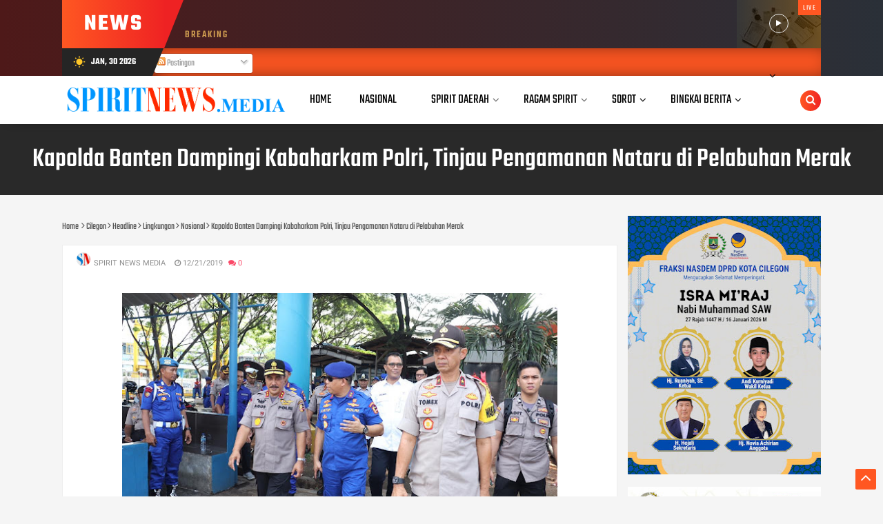

--- FILE ---
content_type: text/html; charset=utf-8
request_url: https://www.google.com/recaptcha/api2/aframe
body_size: 264
content:
<!DOCTYPE HTML><html><head><meta http-equiv="content-type" content="text/html; charset=UTF-8"></head><body><script nonce="ncxBnYxiawaIdRsbOBZs0g">/** Anti-fraud and anti-abuse applications only. See google.com/recaptcha */ try{var clients={'sodar':'https://pagead2.googlesyndication.com/pagead/sodar?'};window.addEventListener("message",function(a){try{if(a.source===window.parent){var b=JSON.parse(a.data);var c=clients[b['id']];if(c){var d=document.createElement('img');d.src=c+b['params']+'&rc='+(localStorage.getItem("rc::a")?sessionStorage.getItem("rc::b"):"");window.document.body.appendChild(d);sessionStorage.setItem("rc::e",parseInt(sessionStorage.getItem("rc::e")||0)+1);localStorage.setItem("rc::h",'1769786099895');}}}catch(b){}});window.parent.postMessage("_grecaptcha_ready", "*");}catch(b){}</script></body></html>

--- FILE ---
content_type: text/javascript; charset=UTF-8
request_url: https://www.spiritnews.media/feeds/posts/summary/-/Politik?max-results=4&alt=json-in-script&callback=jQuery112402752224110199786_1769786094031&_=1769786094032
body_size: 3733
content:
// API callback
jQuery112402752224110199786_1769786094031({"version":"1.0","encoding":"UTF-8","feed":{"xmlns":"http://www.w3.org/2005/Atom","xmlns$openSearch":"http://a9.com/-/spec/opensearchrss/1.0/","xmlns$blogger":"http://schemas.google.com/blogger/2008","xmlns$georss":"http://www.georss.org/georss","xmlns$gd":"http://schemas.google.com/g/2005","xmlns$thr":"http://purl.org/syndication/thread/1.0","id":{"$t":"tag:blogger.com,1999:blog-4127044588608037065"},"updated":{"$t":"2026-01-30T21:28:22.262+07:00"},"category":[{"term":"Cilegon"},{"term":"Headline"},{"term":"Jakarta"},{"term":"Nasional"},{"term":"Lingkungan"},{"term":"Kab. Subang"},{"term":"Hukrim"},{"term":"Sosialisasi"},{"term":"Covid-19"},{"term":"Serang Raya"},{"term":"Banten"},{"term":"Serang"},{"term":"Parlementaria"},{"term":"Sumatera Barat"},{"term":"Edukasi"},{"term":"Sosok"},{"term":"Politik"},{"term":"Inspirasi"},{"term":"Industri"},{"term":"Ekonomi"},{"term":"Photos"},{"term":"Papua"},{"term":"Regional Government"},{"term":"Pendidikan"},{"term":"Bencana Alam"},{"term":"Advertorial"},{"term":"Olahraga"},{"term":"Lebak"},{"term":"Kabupaten Serang"},{"term":"Pariwisata"},{"term":"Ragam"},{"term":"Aksi"},{"term":"Tangerang Raya"},{"term":"Internasional"},{"term":"Prestasi"},{"term":"Kesehatan"},{"term":"Pandeglang"},{"term":"Polda Banten"},{"term":"Photo"},{"term":"Polres Cilegon"},{"term":"Peristiwa"},{"term":"PON XX"},{"term":"Tangerang"},{"term":"TNI"},{"term":"Merak"},{"term":"Padang Pariaman"},{"term":"Sumatra Selatan"},{"term":"Jateng"},{"term":"Opini"},{"term":"Jabar"},{"term":"Jatim"},{"term":"Narasi"},{"term":"Religi"},{"term":"Video"},{"term":"Bali"},{"term":"Aceh"},{"term":"Makasar"},{"term":"Kalimantan"},{"term":"Timika"},{"term":"Sosial"},{"term":"Bandung"},{"term":"Travel"},{"term":"Artikel"},{"term":"Yogyakarta"},{"term":"Batam"},{"term":"Indonesia"},{"term":"Kalsel"},{"term":"Padang"},{"term":"Bogor"},{"term":"Budaya"},{"term":"Hiburan"},{"term":"Lampung"},{"term":"Palembang"},{"term":"Riau"},{"term":"Sumsel"},{"term":"industry"},{"term":"Ambon"},{"term":"Sulawesi"},{"term":"Olah Raga"},{"term":"Tangerang Raya. Headline"},{"term":"Narkotika"},{"term":"Kekerasan"},{"term":"Bengkulu"},{"term":"Hukrim Serang Raya"},{"term":"Kalbar"},{"term":"NTT"},{"term":"Papau"},{"term":"Sumbar"},{"term":"Bisnis"},{"term":"Kuliner"},{"term":"Lombok"},{"term":"Manado"},{"term":"Nusantara"},{"term":"Balikpapan"},{"term":"Covid19"},{"term":"Jambi"},{"term":"Kekeringan"},{"term":"Muba"},{"term":"Natuna"},{"term":"Semarang"},{"term":"Sumatera Utara"},{"term":"Sumut"},{"term":"cianjur"},{"term":"singapura"},{"term":"surabaya"},{"term":"Depok"},{"term":"Indistri"},{"term":"Jawa Timur"},{"term":"Malang"},{"term":"Merauke"},{"term":"Narkoba"},{"term":"Polres Lebak"},{"term":"Sulteng"},{"term":"Bengkalis"},{"term":"Cocid-19"},{"term":"Headine"},{"term":"Info Vaksin"},{"term":"Jawa Barat"},{"term":"Kupang"},{"term":"Music"},{"term":"Padang Panjang"},{"term":"Perbankan"},{"term":"Perisriwa"},{"term":"Samarinda"},{"term":"Temanggung"},{"term":"UMKM"},{"term":"Agam"},{"term":"Anyer"},{"term":"Australia"},{"term":"Bangka Belitung"},{"term":"Cilegin"},{"term":"Covid"},{"term":"Destinasi"},{"term":"GoGreen"},{"term":"Internasiinal"},{"term":"Jawa Tengah"},{"term":"Kepri"},{"term":"Kesejahteraan"},{"term":"Ketenagakerjaan"},{"term":"Kota Malang"},{"term":"Kota Pariaman"},{"term":"Laka Lantas"},{"term":"Lebanon"},{"term":"Mahasiswa"},{"term":"Maluku"},{"term":"Minahasa"},{"term":"Morowali"},{"term":"Papaua"},{"term":"Pariaman"},{"term":"Pelabuhan Merak"},{"term":"Pelecehan Seksual"},{"term":"Pendidikam"},{"term":"Pertanian"},{"term":"Peternakan"},{"term":"Pon XX Papua"},{"term":"Selebriti"},{"term":"Tual"},{"term":"Agraris"},{"term":"Babel"},{"term":"Balangan"},{"term":"Bancana Alam"},{"term":"Bayah"},{"term":"Bekasi"},{"term":"Benca Alam"},{"term":"Bola"},{"term":"Budidaya"},{"term":"Bukittinggi"},{"term":"Cielgon"},{"term":"Cilacap"},{"term":"Cirebon"},{"term":"Civid-19"},{"term":"Csr"},{"term":"E-Commerce"},{"term":"Ekomomi"},{"term":"Energi"},{"term":"Esukasi"},{"term":"Gayo"},{"term":"Gresik"},{"term":"Healty"},{"term":"Hukeim"},{"term":"Ibu Kota Nusantara"},{"term":"Inovasi"},{"term":"Inspiraai"},{"term":"Jayapura"},{"term":"Jogja"},{"term":"Jogyakarta"},{"term":"Kab. Tulungagung"},{"term":"Kabupaten Bogor"},{"term":"Keagamaan"},{"term":"Kebersihan"},{"term":"Kendari"},{"term":"Kepolisian"},{"term":"Kerusuhan"},{"term":"Keuangan"},{"term":"Korupsi"},{"term":"Kota Palu"},{"term":"Lakalantas"},{"term":"Lungkungan"},{"term":"Mimika"},{"term":"Otomotif"},{"term":"Palangka Raya"},{"term":"Pasaman"},{"term":"Pasaman Barat"},{"term":"Pemilu 2024"},{"term":"Perdagangan"},{"term":"Pilkada"},{"term":"Polri"},{"term":"Pontianak"},{"term":"Prestaai"},{"term":"Raja Ampat"},{"term":"Ramadhan"},{"term":"Reboisasi"},{"term":"Sejarah"},{"term":"Sekayu"},{"term":"Selat Malaka"},{"term":"SerangRaya"},{"term":"Si Jago Merah"},{"term":"Smbar"},{"term":"Soaialisasi"},{"term":"Solok"},{"term":"Sosoalisasi"},{"term":"Subang"},{"term":"Sumatra Barat"},{"term":"Sumba"},{"term":"Sumenep"},{"term":"Surakarta"},{"term":"TNI_"},{"term":"Tanherang Raya"},{"term":"Tanjungpinang"},{"term":"Tegal"},{"term":"Tekno"},{"term":"Teknologi"},{"term":"Tenaga Kerja"},{"term":"Tidore"},{"term":"Viruses"},{"term":"`"},{"term":"cilego"},{"term":"kaltara"},{"term":"karimun"},{"term":"tanjung balai karimun"}],"title":{"type":"text","$t":"SPIRITNEWS.media"},"subtitle":{"type":"html","$t":"News, Artikel"},"link":[{"rel":"http://schemas.google.com/g/2005#feed","type":"application/atom+xml","href":"https:\/\/www.spiritnews.media\/feeds\/posts\/summary"},{"rel":"self","type":"application/atom+xml","href":"https:\/\/www.blogger.com\/feeds\/4127044588608037065\/posts\/summary\/-\/Politik?alt=json-in-script\u0026max-results=4"},{"rel":"alternate","type":"text/html","href":"https:\/\/www.spiritnews.media\/search\/label\/Politik"},{"rel":"hub","href":"http://pubsubhubbub.appspot.com/"},{"rel":"next","type":"application/atom+xml","href":"https:\/\/www.blogger.com\/feeds\/4127044588608037065\/posts\/summary\/-\/Politik\/-\/Politik?alt=json-in-script\u0026start-index=5\u0026max-results=4"}],"author":[{"name":{"$t":"Spirit News Media"},"uri":{"$t":"http:\/\/www.blogger.com\/profile\/10391566254829486086"},"email":{"$t":"noreply@blogger.com"},"gd$image":{"rel":"http://schemas.google.com/g/2005#thumbnail","width":"32","height":"32","src":"\/\/blogger.googleusercontent.com\/img\/b\/R29vZ2xl\/AVvXsEiLE9A6KsJk1sxgTH6w0I_xV18T2BKvsm2_w5JKyThLlJUGmI6Hmux7PS5diyPI-SwWhMhPpJ5dMnBeZ7dQrG9uxCYOZJTE4IKJQxsSXjYFK4IKgl0XbPgyyA7AXTE2bCo\/s99\/logo+sn.png"}}],"generator":{"version":"7.00","uri":"http://www.blogger.com","$t":"Blogger"},"openSearch$totalResults":{"$t":"252"},"openSearch$startIndex":{"$t":"1"},"openSearch$itemsPerPage":{"$t":"4"},"entry":[{"id":{"$t":"tag:blogger.com,1999:blog-4127044588608037065.post-4235187418838710219"},"published":{"$t":"2023-08-14T19:50:00.001+07:00"},"updated":{"$t":"2023-08-14T19:50:00.869+07:00"},"category":[{"scheme":"http://www.blogger.com/atom/ns#","term":"Cilegon"},{"scheme":"http://www.blogger.com/atom/ns#","term":"Headline"},{"scheme":"http://www.blogger.com/atom/ns#","term":"Politik"}],"title":{"type":"text","$t":"Kesbangpol Cilegon Gencar Sosialisasikan Pemilu 2024"},"summary":{"type":"text","$t":"Spiritnews.Media, (Cilegon) -\u0026nbsp;Badan Kesatuan Bangsa dan Politik (Kesbangpol) Kota Cilegon mulai gencar melakukan Sosialisasi Pemilihan Umum (Pemilu) yang akan digelar serentak tahun 2024. Pada Senin 14 Agustus 2023, Kesbangpol bersama Komisi Pemilihan Umum (KPU) dan Kejaksaan Negeri (Kejari) Kota Cilegon melakukan sosialisasi Pemilu di Kelurahan Sukmajaya, Kecamatan Jombang dengan tema "},"link":[{"rel":"replies","type":"application/atom+xml","href":"https:\/\/www.spiritnews.media\/feeds\/4235187418838710219\/comments\/default","title":"Posting Komentar"},{"rel":"replies","type":"text/html","href":"https:\/\/www.spiritnews.media\/2023\/08\/kesbangpol-cilegon-gencar.html#comment-form","title":"0 Komentar"},{"rel":"edit","type":"application/atom+xml","href":"https:\/\/www.blogger.com\/feeds\/4127044588608037065\/posts\/default\/4235187418838710219"},{"rel":"self","type":"application/atom+xml","href":"https:\/\/www.blogger.com\/feeds\/4127044588608037065\/posts\/default\/4235187418838710219"},{"rel":"alternate","type":"text/html","href":"https:\/\/www.spiritnews.media\/2023\/08\/kesbangpol-cilegon-gencar.html","title":"Kesbangpol Cilegon Gencar Sosialisasikan Pemilu 2024"}],"author":[{"name":{"$t":"Spirit News Media"},"uri":{"$t":"http:\/\/www.blogger.com\/profile\/10391566254829486086"},"email":{"$t":"noreply@blogger.com"},"gd$image":{"rel":"http://schemas.google.com/g/2005#thumbnail","width":"32","height":"32","src":"\/\/blogger.googleusercontent.com\/img\/b\/R29vZ2xl\/AVvXsEiLE9A6KsJk1sxgTH6w0I_xV18T2BKvsm2_w5JKyThLlJUGmI6Hmux7PS5diyPI-SwWhMhPpJ5dMnBeZ7dQrG9uxCYOZJTE4IKJQxsSXjYFK4IKgl0XbPgyyA7AXTE2bCo\/s99\/logo+sn.png"}}],"media$thumbnail":{"xmlns$media":"http://search.yahoo.com/mrss/","url":"https:\/\/blogger.googleusercontent.com\/img\/b\/R29vZ2xl\/AVvXsEja_yYITLBCM-T4QSrQ2YMx9guNZgd7Pt8s_NsMjZVxI-F7MO-hmmy0CXtjp8SaXYwvt264DWH2x0-ZvyzvFur9jStp8CrRpRt4Q1WC3tyrMVkVCOCMAooxgjrpCbQz62NpwhfVA2YOPEHlUnzJfFsitrLA0BOSLheN9eJTVt0pmyHDEDEATxj2JY1CiEZj\/s72-w600-h401-c\/IMG-20230814-WA0018.jpg","height":"72","width":"72"},"thr$total":{"$t":"0"}},{"id":{"$t":"tag:blogger.com,1999:blog-4127044588608037065.post-2781871143771075618"},"published":{"$t":"2023-08-02T17:41:00.005+07:00"},"updated":{"$t":"2023-08-02T17:44:19.090+07:00"},"category":[{"scheme":"http://www.blogger.com/atom/ns#","term":"Advertorial"},{"scheme":"http://www.blogger.com/atom/ns#","term":"Cilegon"},{"scheme":"http://www.blogger.com/atom/ns#","term":"Headline"},{"scheme":"http://www.blogger.com/atom/ns#","term":"Politik"}],"title":{"type":"text","$t":"Bangun Sistem Satu Data,  Helldy Yakin Bantuan Sosial Tepat Sasaran"},"summary":{"type":"text","$t":"Spiritnews.Media, (Cilegon) -\u0026nbsp;Pemerintah Kota Cilegon melalui Dinas Sosial Kota Cilegon menggelar acara Rapat Koordinasi dan Evaluasi Bantuan Sosial Tahun Anggaran 2023, di Aula Setda II Kota Cilegon, Rabu 2 Agustus 2023.Acara dihadiri Wali Kota Cilegon Helldy Agustian dan Kepala Dinas Sosial Kota Cilegon Damanhuri, camat dan lurah se-Kota Cilegon.Diketahui, Pada Tahun Anggaran 2023, Dinas "},"link":[{"rel":"replies","type":"application/atom+xml","href":"https:\/\/www.spiritnews.media\/feeds\/2781871143771075618\/comments\/default","title":"Posting Komentar"},{"rel":"replies","type":"text/html","href":"https:\/\/www.spiritnews.media\/2023\/08\/bangun-sistem-satu-data-helldy-yakin.html#comment-form","title":"0 Komentar"},{"rel":"edit","type":"application/atom+xml","href":"https:\/\/www.blogger.com\/feeds\/4127044588608037065\/posts\/default\/2781871143771075618"},{"rel":"self","type":"application/atom+xml","href":"https:\/\/www.blogger.com\/feeds\/4127044588608037065\/posts\/default\/2781871143771075618"},{"rel":"alternate","type":"text/html","href":"https:\/\/www.spiritnews.media\/2023\/08\/bangun-sistem-satu-data-helldy-yakin.html","title":"Bangun Sistem Satu Data,  Helldy Yakin Bantuan Sosial Tepat Sasaran"}],"author":[{"name":{"$t":"Spirit News Media"},"uri":{"$t":"http:\/\/www.blogger.com\/profile\/10391566254829486086"},"email":{"$t":"noreply@blogger.com"},"gd$image":{"rel":"http://schemas.google.com/g/2005#thumbnail","width":"32","height":"32","src":"\/\/blogger.googleusercontent.com\/img\/b\/R29vZ2xl\/AVvXsEiLE9A6KsJk1sxgTH6w0I_xV18T2BKvsm2_w5JKyThLlJUGmI6Hmux7PS5diyPI-SwWhMhPpJ5dMnBeZ7dQrG9uxCYOZJTE4IKJQxsSXjYFK4IKgl0XbPgyyA7AXTE2bCo\/s99\/logo+sn.png"}}],"media$thumbnail":{"xmlns$media":"http://search.yahoo.com/mrss/","url":"https:\/\/blogger.googleusercontent.com\/img\/b\/R29vZ2xl\/AVvXsEjKAfMIdC98mGssZ-SXF5Png7POEq3LSL65JF8nQjeYkJPBxaI65z1SUVMjI3uY3tNrVWqjENJXe6XN1heGAOraCpv0gg2jzdK2v9SWkl3zz_P5I5T_OpjKly8p-7Xsf2HFKKTj2sfQcHM1r-qTquDeqYeHCh3Heln1NFfeZKHVsgXQbl5pFKdXHf4qDtXC\/s72-w588-h405-c\/acara%20dinsos.jpeg","height":"72","width":"72"},"thr$total":{"$t":"0"}},{"id":{"$t":"tag:blogger.com,1999:blog-4127044588608037065.post-899969149924464325"},"published":{"$t":"2023-08-02T13:30:00.009+07:00"},"updated":{"$t":"2023-08-02T13:30:56.257+07:00"},"category":[{"scheme":"http://www.blogger.com/atom/ns#","term":"Cilegon"},{"scheme":"http://www.blogger.com/atom/ns#","term":"Politik"},{"scheme":"http://www.blogger.com/atom/ns#","term":"Video"}],"title":{"type":"text","$t":"Bakesbangpol Cilegon Sosialisasikan Pemilu Serentak ke 43 Kelurahan"},"summary":{"type":"text","$t":"\u0026nbsp;"},"link":[{"rel":"replies","type":"application/atom+xml","href":"https:\/\/www.spiritnews.media\/feeds\/899969149924464325\/comments\/default","title":"Posting Komentar"},{"rel":"replies","type":"text/html","href":"https:\/\/www.spiritnews.media\/2023\/08\/bakesbangpol-cilegon-sosialisasikan.html#comment-form","title":"0 Komentar"},{"rel":"edit","type":"application/atom+xml","href":"https:\/\/www.blogger.com\/feeds\/4127044588608037065\/posts\/default\/899969149924464325"},{"rel":"self","type":"application/atom+xml","href":"https:\/\/www.blogger.com\/feeds\/4127044588608037065\/posts\/default\/899969149924464325"},{"rel":"alternate","type":"text/html","href":"https:\/\/www.spiritnews.media\/2023\/08\/bakesbangpol-cilegon-sosialisasikan.html","title":"Bakesbangpol Cilegon Sosialisasikan Pemilu Serentak ke 43 Kelurahan"}],"author":[{"name":{"$t":"Spirit News Media"},"uri":{"$t":"http:\/\/www.blogger.com\/profile\/10391566254829486086"},"email":{"$t":"noreply@blogger.com"},"gd$image":{"rel":"http://schemas.google.com/g/2005#thumbnail","width":"32","height":"32","src":"\/\/blogger.googleusercontent.com\/img\/b\/R29vZ2xl\/AVvXsEiLE9A6KsJk1sxgTH6w0I_xV18T2BKvsm2_w5JKyThLlJUGmI6Hmux7PS5diyPI-SwWhMhPpJ5dMnBeZ7dQrG9uxCYOZJTE4IKJQxsSXjYFK4IKgl0XbPgyyA7AXTE2bCo\/s99\/logo+sn.png"}}],"media$thumbnail":{"xmlns$media":"http://search.yahoo.com/mrss/","url":"https:\/\/img.youtube.com\/vi\/e-K_y1zlB1k\/default.jpg","height":"72","width":"72"},"thr$total":{"$t":"0"}},{"id":{"$t":"tag:blogger.com,1999:blog-4127044588608037065.post-789273033287914299"},"published":{"$t":"2023-07-29T17:33:00.008+07:00"},"updated":{"$t":"2023-07-29T17:33:44.679+07:00"},"category":[{"scheme":"http://www.blogger.com/atom/ns#","term":"Advertorial"},{"scheme":"http://www.blogger.com/atom/ns#","term":"Cilegon"},{"scheme":"http://www.blogger.com/atom/ns#","term":"Headline"},{"scheme":"http://www.blogger.com/atom/ns#","term":"Politik"}],"title":{"type":"text","$t":"Wali Kota Helldy Nilai Perbedaan Pandangan Politik itu Indah"},"summary":{"type":"text","$t":"Spiritnews.media, (Cilegon) -\u0026nbsp;Wali Kota Cilegon Helldy Agustian beserta Komisi Pemilihan Umum (KPU), Badan Pengawas Pemilu (Bawaslu) dan DPRD Kota Cilegon mensosialisasikan Pemilu Serentak 2024 di halaman kantor Kecamatan Purwakarta, Sabtu 29 Juli 2023.Dalam kesempatan ini Helldy menyampaikan apresiasi dan terimakasih atas terselenggaranya acara ini sehingga diharapkan dapat mencerdaskan "},"link":[{"rel":"replies","type":"application/atom+xml","href":"https:\/\/www.spiritnews.media\/feeds\/789273033287914299\/comments\/default","title":"Posting Komentar"},{"rel":"replies","type":"text/html","href":"https:\/\/www.spiritnews.media\/2023\/07\/wali-kota-helldy-nilai-perbedaan.html#comment-form","title":"0 Komentar"},{"rel":"edit","type":"application/atom+xml","href":"https:\/\/www.blogger.com\/feeds\/4127044588608037065\/posts\/default\/789273033287914299"},{"rel":"self","type":"application/atom+xml","href":"https:\/\/www.blogger.com\/feeds\/4127044588608037065\/posts\/default\/789273033287914299"},{"rel":"alternate","type":"text/html","href":"https:\/\/www.spiritnews.media\/2023\/07\/wali-kota-helldy-nilai-perbedaan.html","title":"Wali Kota Helldy Nilai Perbedaan Pandangan Politik itu Indah"}],"author":[{"name":{"$t":"Spirit News Media"},"uri":{"$t":"http:\/\/www.blogger.com\/profile\/10391566254829486086"},"email":{"$t":"noreply@blogger.com"},"gd$image":{"rel":"http://schemas.google.com/g/2005#thumbnail","width":"32","height":"32","src":"\/\/blogger.googleusercontent.com\/img\/b\/R29vZ2xl\/AVvXsEiLE9A6KsJk1sxgTH6w0I_xV18T2BKvsm2_w5JKyThLlJUGmI6Hmux7PS5diyPI-SwWhMhPpJ5dMnBeZ7dQrG9uxCYOZJTE4IKJQxsSXjYFK4IKgl0XbPgyyA7AXTE2bCo\/s99\/logo+sn.png"}}],"media$thumbnail":{"xmlns$media":"http://search.yahoo.com/mrss/","url":"https:\/\/blogger.googleusercontent.com\/img\/b\/R29vZ2xl\/AVvXsEhjEi9Cgn7KBgnfYzEIu-4J-GDBXYRo-fB0jfHAH2NNHF5yhtMXCXoLnsquTYkrHcQ7dgLElagLlNhJA37-TRJvqbgH_GNjM4SQz1JEfbwAVzDpnSG99UyrKYAMs1HSonqFh-sjy3CXxBWXVbgRpzwSVKU_-XQYSNE5CER_f-eXEIt4Laww15Px-lCyNqMI\/s72-w585-h391-c\/IMG-20230729-WA0016.jpg","height":"72","width":"72"},"thr$total":{"$t":"0"}}]}});

--- FILE ---
content_type: text/javascript; charset=UTF-8
request_url: https://www.spiritnews.media/feeds/posts/summary/-/Headline?max-results=5&alt=json-in-script&callback=jQuery112402752224110199786_1769786094025&_=1769786094026
body_size: 4740
content:
// API callback
jQuery112402752224110199786_1769786094025({"version":"1.0","encoding":"UTF-8","feed":{"xmlns":"http://www.w3.org/2005/Atom","xmlns$openSearch":"http://a9.com/-/spec/opensearchrss/1.0/","xmlns$blogger":"http://schemas.google.com/blogger/2008","xmlns$georss":"http://www.georss.org/georss","xmlns$gd":"http://schemas.google.com/g/2005","xmlns$thr":"http://purl.org/syndication/thread/1.0","id":{"$t":"tag:blogger.com,1999:blog-4127044588608037065"},"updated":{"$t":"2026-01-30T21:28:22.262+07:00"},"category":[{"term":"Cilegon"},{"term":"Headline"},{"term":"Jakarta"},{"term":"Nasional"},{"term":"Lingkungan"},{"term":"Kab. Subang"},{"term":"Hukrim"},{"term":"Sosialisasi"},{"term":"Covid-19"},{"term":"Serang Raya"},{"term":"Banten"},{"term":"Serang"},{"term":"Parlementaria"},{"term":"Sumatera Barat"},{"term":"Edukasi"},{"term":"Sosok"},{"term":"Politik"},{"term":"Inspirasi"},{"term":"Industri"},{"term":"Ekonomi"},{"term":"Photos"},{"term":"Papua"},{"term":"Regional Government"},{"term":"Pendidikan"},{"term":"Bencana Alam"},{"term":"Advertorial"},{"term":"Olahraga"},{"term":"Lebak"},{"term":"Kabupaten Serang"},{"term":"Pariwisata"},{"term":"Ragam"},{"term":"Aksi"},{"term":"Tangerang Raya"},{"term":"Internasional"},{"term":"Prestasi"},{"term":"Kesehatan"},{"term":"Pandeglang"},{"term":"Polda Banten"},{"term":"Photo"},{"term":"Polres Cilegon"},{"term":"Peristiwa"},{"term":"PON XX"},{"term":"Tangerang"},{"term":"TNI"},{"term":"Merak"},{"term":"Padang Pariaman"},{"term":"Sumatra Selatan"},{"term":"Jateng"},{"term":"Opini"},{"term":"Jabar"},{"term":"Jatim"},{"term":"Narasi"},{"term":"Religi"},{"term":"Video"},{"term":"Bali"},{"term":"Aceh"},{"term":"Makasar"},{"term":"Kalimantan"},{"term":"Timika"},{"term":"Sosial"},{"term":"Bandung"},{"term":"Travel"},{"term":"Artikel"},{"term":"Yogyakarta"},{"term":"Batam"},{"term":"Indonesia"},{"term":"Kalsel"},{"term":"Padang"},{"term":"Bogor"},{"term":"Budaya"},{"term":"Hiburan"},{"term":"Lampung"},{"term":"Palembang"},{"term":"Riau"},{"term":"Sumsel"},{"term":"industry"},{"term":"Ambon"},{"term":"Sulawesi"},{"term":"Olah Raga"},{"term":"Tangerang Raya. Headline"},{"term":"Narkotika"},{"term":"Kekerasan"},{"term":"Bengkulu"},{"term":"Hukrim Serang Raya"},{"term":"Kalbar"},{"term":"NTT"},{"term":"Papau"},{"term":"Sumbar"},{"term":"Bisnis"},{"term":"Kuliner"},{"term":"Lombok"},{"term":"Manado"},{"term":"Nusantara"},{"term":"Balikpapan"},{"term":"Covid19"},{"term":"Jambi"},{"term":"Kekeringan"},{"term":"Muba"},{"term":"Natuna"},{"term":"Semarang"},{"term":"Sumatera Utara"},{"term":"Sumut"},{"term":"cianjur"},{"term":"singapura"},{"term":"surabaya"},{"term":"Depok"},{"term":"Indistri"},{"term":"Jawa Timur"},{"term":"Malang"},{"term":"Merauke"},{"term":"Narkoba"},{"term":"Polres Lebak"},{"term":"Sulteng"},{"term":"Bengkalis"},{"term":"Cocid-19"},{"term":"Headine"},{"term":"Info Vaksin"},{"term":"Jawa Barat"},{"term":"Kupang"},{"term":"Music"},{"term":"Padang Panjang"},{"term":"Perbankan"},{"term":"Perisriwa"},{"term":"Samarinda"},{"term":"Temanggung"},{"term":"UMKM"},{"term":"Agam"},{"term":"Anyer"},{"term":"Australia"},{"term":"Bangka Belitung"},{"term":"Cilegin"},{"term":"Covid"},{"term":"Destinasi"},{"term":"GoGreen"},{"term":"Internasiinal"},{"term":"Jawa Tengah"},{"term":"Kepri"},{"term":"Kesejahteraan"},{"term":"Ketenagakerjaan"},{"term":"Kota Malang"},{"term":"Kota Pariaman"},{"term":"Laka Lantas"},{"term":"Lebanon"},{"term":"Mahasiswa"},{"term":"Maluku"},{"term":"Minahasa"},{"term":"Morowali"},{"term":"Papaua"},{"term":"Pariaman"},{"term":"Pelabuhan Merak"},{"term":"Pelecehan Seksual"},{"term":"Pendidikam"},{"term":"Pertanian"},{"term":"Peternakan"},{"term":"Pon XX Papua"},{"term":"Selebriti"},{"term":"Tual"},{"term":"Agraris"},{"term":"Babel"},{"term":"Balangan"},{"term":"Bancana Alam"},{"term":"Bayah"},{"term":"Bekasi"},{"term":"Benca Alam"},{"term":"Bola"},{"term":"Budidaya"},{"term":"Bukittinggi"},{"term":"Cielgon"},{"term":"Cilacap"},{"term":"Cirebon"},{"term":"Civid-19"},{"term":"Csr"},{"term":"E-Commerce"},{"term":"Ekomomi"},{"term":"Energi"},{"term":"Esukasi"},{"term":"Gayo"},{"term":"Gresik"},{"term":"Healty"},{"term":"Hukeim"},{"term":"Ibu Kota Nusantara"},{"term":"Inovasi"},{"term":"Inspiraai"},{"term":"Jayapura"},{"term":"Jogja"},{"term":"Jogyakarta"},{"term":"Kab. Tulungagung"},{"term":"Kabupaten Bogor"},{"term":"Keagamaan"},{"term":"Kebersihan"},{"term":"Kendari"},{"term":"Kepolisian"},{"term":"Kerusuhan"},{"term":"Keuangan"},{"term":"Korupsi"},{"term":"Kota Palu"},{"term":"Lakalantas"},{"term":"Lungkungan"},{"term":"Mimika"},{"term":"Otomotif"},{"term":"Palangka Raya"},{"term":"Pasaman"},{"term":"Pasaman Barat"},{"term":"Pemilu 2024"},{"term":"Perdagangan"},{"term":"Pilkada"},{"term":"Polri"},{"term":"Pontianak"},{"term":"Prestaai"},{"term":"Raja Ampat"},{"term":"Ramadhan"},{"term":"Reboisasi"},{"term":"Sejarah"},{"term":"Sekayu"},{"term":"Selat Malaka"},{"term":"SerangRaya"},{"term":"Si Jago Merah"},{"term":"Smbar"},{"term":"Soaialisasi"},{"term":"Solok"},{"term":"Sosoalisasi"},{"term":"Subang"},{"term":"Sumatra Barat"},{"term":"Sumba"},{"term":"Sumenep"},{"term":"Surakarta"},{"term":"TNI_"},{"term":"Tanherang Raya"},{"term":"Tanjungpinang"},{"term":"Tegal"},{"term":"Tekno"},{"term":"Teknologi"},{"term":"Tenaga Kerja"},{"term":"Tidore"},{"term":"Viruses"},{"term":"`"},{"term":"cilego"},{"term":"kaltara"},{"term":"karimun"},{"term":"tanjung balai karimun"}],"title":{"type":"text","$t":"SPIRITNEWS.media"},"subtitle":{"type":"html","$t":"News, Artikel"},"link":[{"rel":"http://schemas.google.com/g/2005#feed","type":"application/atom+xml","href":"https:\/\/www.spiritnews.media\/feeds\/posts\/summary"},{"rel":"self","type":"application/atom+xml","href":"https:\/\/www.blogger.com\/feeds\/4127044588608037065\/posts\/summary\/-\/Headline?alt=json-in-script\u0026max-results=5"},{"rel":"alternate","type":"text/html","href":"https:\/\/www.spiritnews.media\/search\/label\/Headline"},{"rel":"hub","href":"http://pubsubhubbub.appspot.com/"},{"rel":"next","type":"application/atom+xml","href":"https:\/\/www.blogger.com\/feeds\/4127044588608037065\/posts\/summary\/-\/Headline\/-\/Headline?alt=json-in-script\u0026start-index=6\u0026max-results=5"}],"author":[{"name":{"$t":"Spirit News Media"},"uri":{"$t":"http:\/\/www.blogger.com\/profile\/10391566254829486086"},"email":{"$t":"noreply@blogger.com"},"gd$image":{"rel":"http://schemas.google.com/g/2005#thumbnail","width":"32","height":"32","src":"\/\/blogger.googleusercontent.com\/img\/b\/R29vZ2xl\/AVvXsEiLE9A6KsJk1sxgTH6w0I_xV18T2BKvsm2_w5JKyThLlJUGmI6Hmux7PS5diyPI-SwWhMhPpJ5dMnBeZ7dQrG9uxCYOZJTE4IKJQxsSXjYFK4IKgl0XbPgyyA7AXTE2bCo\/s99\/logo+sn.png"}}],"generator":{"version":"7.00","uri":"http://www.blogger.com","$t":"Blogger"},"openSearch$totalResults":{"$t":"1562"},"openSearch$startIndex":{"$t":"1"},"openSearch$itemsPerPage":{"$t":"5"},"entry":[{"id":{"$t":"tag:blogger.com,1999:blog-4127044588608037065.post-7611291806889355421"},"published":{"$t":"2024-12-22T16:47:00.003+07:00"},"updated":{"$t":"2024-12-22T16:47:17.221+07:00"},"category":[{"scheme":"http://www.blogger.com/atom/ns#","term":"Headline"},{"scheme":"http://www.blogger.com/atom/ns#","term":"Kabupaten Serang"},{"scheme":"http://www.blogger.com/atom/ns#","term":"Mahasiswa"},{"scheme":"http://www.blogger.com/atom/ns#","term":"Pandeglang"}],"title":{"type":"text","$t":"UNSERA Berikan Pelatihan Digitalisasi UMKM di Pandeglang."},"summary":{"type":"text","$t":"\u0026nbsp;SpiritNewsMedia (Pandeglang)\u0026nbsp; – Sejumlah Mahasiswa Administrasi Negara Universitas Serang Raya (Unsera) mengadakan kegiatan pengabdian dengan tema ‘Sosialisasi PemanfaatanTeknologi Digital untuk Peningkatan Branding Produktivitas Penjualan UMKM’ kegiatan tersebut berlangsung di Kadugajah, Kabupaten Pandeglang, Provinsi Banten. Minggu, 22\/12\/2024.Kegiatan tersebut bertujuan untuk\u0026nbsp; "},"link":[{"rel":"replies","type":"application/atom+xml","href":"https:\/\/www.spiritnews.media\/feeds\/7611291806889355421\/comments\/default","title":"Posting Komentar"},{"rel":"replies","type":"text/html","href":"https:\/\/www.spiritnews.media\/2024\/12\/unsera-berikan-pelatihan-digitalisasi.html#comment-form","title":"0 Komentar"},{"rel":"edit","type":"application/atom+xml","href":"https:\/\/www.blogger.com\/feeds\/4127044588608037065\/posts\/default\/7611291806889355421"},{"rel":"self","type":"application/atom+xml","href":"https:\/\/www.blogger.com\/feeds\/4127044588608037065\/posts\/default\/7611291806889355421"},{"rel":"alternate","type":"text/html","href":"https:\/\/www.spiritnews.media\/2024\/12\/unsera-berikan-pelatihan-digitalisasi.html","title":"UNSERA Berikan Pelatihan Digitalisasi UMKM di Pandeglang."}],"author":[{"name":{"$t":"Spirit News Media"},"uri":{"$t":"http:\/\/www.blogger.com\/profile\/10391566254829486086"},"email":{"$t":"noreply@blogger.com"},"gd$image":{"rel":"http://schemas.google.com/g/2005#thumbnail","width":"32","height":"32","src":"\/\/blogger.googleusercontent.com\/img\/b\/R29vZ2xl\/AVvXsEiLE9A6KsJk1sxgTH6w0I_xV18T2BKvsm2_w5JKyThLlJUGmI6Hmux7PS5diyPI-SwWhMhPpJ5dMnBeZ7dQrG9uxCYOZJTE4IKJQxsSXjYFK4IKgl0XbPgyyA7AXTE2bCo\/s99\/logo+sn.png"}}],"media$thumbnail":{"xmlns$media":"http://search.yahoo.com/mrss/","url":"https:\/\/blogger.googleusercontent.com\/img\/b\/R29vZ2xl\/AVvXsEg1hnbG8AC0HeWdTX2NURnCEg1Y-05Q5kIWQCVi7Fik-kFiGrBW8DO_wgo8WQiQ0WwtDudEaU0e9n9oDP1C_IPEJdNgxfgqWbtD-rpCUpAhYKWHU8FtX8xLzJzNEGsVYOpLIeqIJSd_RixENtbyc8zwf3nbOf1Bt5xqITOHobA5gaqv2iUt5HloZRAJtqes\/s72-w400-h225-c\/IMG-20241222-WA0022.jpg","height":"72","width":"72"},"thr$total":{"$t":"0"}},{"id":{"$t":"tag:blogger.com,1999:blog-4127044588608037065.post-7123382198989297193"},"published":{"$t":"2024-04-30T17:04:00.001+07:00"},"updated":{"$t":"2024-04-30T17:04:08.074+07:00"},"category":[{"scheme":"http://www.blogger.com/atom/ns#","term":"Cilegon"},{"scheme":"http://www.blogger.com/atom/ns#","term":"Headline"}],"title":{"type":"text","$t":"Kota Cilegon Jadi Tuan Rumah Peringatan Hari Air Dunia Tahun 2024"},"summary":{"type":"text","$t":"SpiritNews,Media (CILEGON) - Kota Cilegon menjadi sorotan nasional sebagai tuan rumah perhelatan puncak peringatan Hari Air Dunia Tahun 2024. Acara yang digelar di Alun-alun Kota Cilegon pada Selasa, 30 April 2024, diresmikan oleh Wali Kota Cilegon, Helldy Agustian.\u0026nbsp;\u0026nbsp;Dalam sambutannya, Helldy Agustian menyampaikan rasa terhormatnya atas kepercayaan yang diberikan untuk menjadi tuan "},"link":[{"rel":"replies","type":"application/atom+xml","href":"https:\/\/www.spiritnews.media\/feeds\/7123382198989297193\/comments\/default","title":"Posting Komentar"},{"rel":"replies","type":"text/html","href":"https:\/\/www.spiritnews.media\/2024\/04\/kota-cilegon-jadi-tuan-rumah-peringatan.html#comment-form","title":"0 Komentar"},{"rel":"edit","type":"application/atom+xml","href":"https:\/\/www.blogger.com\/feeds\/4127044588608037065\/posts\/default\/7123382198989297193"},{"rel":"self","type":"application/atom+xml","href":"https:\/\/www.blogger.com\/feeds\/4127044588608037065\/posts\/default\/7123382198989297193"},{"rel":"alternate","type":"text/html","href":"https:\/\/www.spiritnews.media\/2024\/04\/kota-cilegon-jadi-tuan-rumah-peringatan.html","title":"Kota Cilegon Jadi Tuan Rumah Peringatan Hari Air Dunia Tahun 2024"}],"author":[{"name":{"$t":"Spirit News Media"},"uri":{"$t":"http:\/\/www.blogger.com\/profile\/10391566254829486086"},"email":{"$t":"noreply@blogger.com"},"gd$image":{"rel":"http://schemas.google.com/g/2005#thumbnail","width":"32","height":"32","src":"\/\/blogger.googleusercontent.com\/img\/b\/R29vZ2xl\/AVvXsEiLE9A6KsJk1sxgTH6w0I_xV18T2BKvsm2_w5JKyThLlJUGmI6Hmux7PS5diyPI-SwWhMhPpJ5dMnBeZ7dQrG9uxCYOZJTE4IKJQxsSXjYFK4IKgl0XbPgyyA7AXTE2bCo\/s99\/logo+sn.png"}}],"media$thumbnail":{"xmlns$media":"http://search.yahoo.com/mrss/","url":"https:\/\/blogger.googleusercontent.com\/img\/b\/R29vZ2xl\/AVvXsEgX3HUEAoQyPZe9cedIv-QitCUuai4MaHZYAVD1YUUV9Ky16U3VjQTtu6x1D14-LZseDCDtiPMvXzJJo49GEW75Em1E7oh8bYlbOuVaz-kH-ncNxn_asa3WJMX13n8myAuUk8OKaQFARGjRr5fUH0Kl9x0on3pWuwXFv27aYqT-80fIHbRTTXJ0-5T3ZPi8\/s72-w513-h385-c\/afca5a59-f429-4e26-8e90-23ab60b89257.jpg","height":"72","width":"72"},"thr$total":{"$t":"0"}},{"id":{"$t":"tag:blogger.com,1999:blog-4127044588608037065.post-1960862248470546924"},"published":{"$t":"2024-04-30T15:29:00.004+07:00"},"updated":{"$t":"2024-04-30T15:29:33.516+07:00"},"category":[{"scheme":"http://www.blogger.com/atom/ns#","term":"Cilegon"},{"scheme":"http://www.blogger.com/atom/ns#","term":"Headline"}],"title":{"type":"text","$t":"PHRI Kota Cilegon Optimis Gelaran AKKOPSI Tingkatkan Pendapatan Hotel dan Restoran"},"summary":{"type":"text","$t":"SpiritNews.Media (CILEGON) - Kegiatan City Sanitation Summit (CSS) yang digelar Aliansi Kabupaten-Kota Peduli Sanitasi (AKKOPSI) di Kota Cilegon pada 6-8 Mei 2024 mendapat sambutan positif dari Perhimpunan Hotel dan Restoran Indonesia (PHRI) Kota Cilegon.\u0026nbsp;\u0026nbsp;Ketua PHRI Kota Cilegon Ahmad Jueni Suhada mengaku optimistis bahwa kegiatan yang dihadiri ribuan orang dari luar daerah itu dapat "},"link":[{"rel":"replies","type":"application/atom+xml","href":"https:\/\/www.spiritnews.media\/feeds\/1960862248470546924\/comments\/default","title":"Posting Komentar"},{"rel":"replies","type":"text/html","href":"https:\/\/www.spiritnews.media\/2024\/04\/phri-kota-cilegon-optimis-gelaran.html#comment-form","title":"0 Komentar"},{"rel":"edit","type":"application/atom+xml","href":"https:\/\/www.blogger.com\/feeds\/4127044588608037065\/posts\/default\/1960862248470546924"},{"rel":"self","type":"application/atom+xml","href":"https:\/\/www.blogger.com\/feeds\/4127044588608037065\/posts\/default\/1960862248470546924"},{"rel":"alternate","type":"text/html","href":"https:\/\/www.spiritnews.media\/2024\/04\/phri-kota-cilegon-optimis-gelaran.html","title":"PHRI Kota Cilegon Optimis Gelaran AKKOPSI Tingkatkan Pendapatan Hotel dan Restoran"}],"author":[{"name":{"$t":"Spirit News Media"},"uri":{"$t":"http:\/\/www.blogger.com\/profile\/10391566254829486086"},"email":{"$t":"noreply@blogger.com"},"gd$image":{"rel":"http://schemas.google.com/g/2005#thumbnail","width":"32","height":"32","src":"\/\/blogger.googleusercontent.com\/img\/b\/R29vZ2xl\/AVvXsEiLE9A6KsJk1sxgTH6w0I_xV18T2BKvsm2_w5JKyThLlJUGmI6Hmux7PS5diyPI-SwWhMhPpJ5dMnBeZ7dQrG9uxCYOZJTE4IKJQxsSXjYFK4IKgl0XbPgyyA7AXTE2bCo\/s99\/logo+sn.png"}}],"media$thumbnail":{"xmlns$media":"http://search.yahoo.com/mrss/","url":"https:\/\/blogger.googleusercontent.com\/img\/b\/R29vZ2xl\/AVvXsEh9_LkJ1mRmh_Gw3KFI556vxJqsmCBn03ISpyZyCYg8jfV2pEjVwJkGQFQcC2vrjXEjMV4wZjrFHRCHXSZgwSbs0Un_S63glHGUijOQBRuzvDsyeyPSEm_muBtUrfLmjnlN94AWMZvNeKBXXGD985TsYGYoGaV33_sIA2oBPlD_nKYmxlKs2oFgsugQwThG\/s72-w576-h432-c\/85950144-dd99-4e9f-a0df-58b7635fad15.jpg","height":"72","width":"72"},"thr$total":{"$t":"0"}},{"id":{"$t":"tag:blogger.com,1999:blog-4127044588608037065.post-3654280036417747428"},"published":{"$t":"2024-04-30T15:23:00.003+07:00"},"updated":{"$t":"2024-04-30T15:24:08.804+07:00"},"category":[{"scheme":"http://www.blogger.com/atom/ns#","term":"Headline"},{"scheme":"http://www.blogger.com/atom/ns#","term":"Nasional"}],"title":{"type":"text","$t":" Panglima TNI Pimpin Upacara Peringatan HUT Kopassus Ke-72"},"summary":{"type":"text","$t":"SpiritNews.Media (Jakarta) - Panglima TNI Jenderal TNI Agus Subiyanto, S.E., M.Si., memimpin upacara peringatan Hari Ulang Tahun (HUT) Komando Pasukan Khusus (Kopassus) ke-72, bertempat di Lapangan Markas Kopassus Cijantung, Jakarta Timur, Selasa (30\/4\/2024).Dalam sambutannya, Jenderal TNI Agus Subiyanto menyampaikan dalam rangkaian HUT Kopassus ke-72 yang mengusung tema “Mengabdi Dengan "},"link":[{"rel":"replies","type":"application/atom+xml","href":"https:\/\/www.spiritnews.media\/feeds\/3654280036417747428\/comments\/default","title":"Posting Komentar"},{"rel":"replies","type":"text/html","href":"https:\/\/www.spiritnews.media\/2024\/04\/panglima-tni-pimpin-upacara-peringatan.html#comment-form","title":"0 Komentar"},{"rel":"edit","type":"application/atom+xml","href":"https:\/\/www.blogger.com\/feeds\/4127044588608037065\/posts\/default\/3654280036417747428"},{"rel":"self","type":"application/atom+xml","href":"https:\/\/www.blogger.com\/feeds\/4127044588608037065\/posts\/default\/3654280036417747428"},{"rel":"alternate","type":"text/html","href":"https:\/\/www.spiritnews.media\/2024\/04\/panglima-tni-pimpin-upacara-peringatan.html","title":" Panglima TNI Pimpin Upacara Peringatan HUT Kopassus Ke-72"}],"author":[{"name":{"$t":"Spirit News Media"},"uri":{"$t":"http:\/\/www.blogger.com\/profile\/10391566254829486086"},"email":{"$t":"noreply@blogger.com"},"gd$image":{"rel":"http://schemas.google.com/g/2005#thumbnail","width":"32","height":"32","src":"\/\/blogger.googleusercontent.com\/img\/b\/R29vZ2xl\/AVvXsEiLE9A6KsJk1sxgTH6w0I_xV18T2BKvsm2_w5JKyThLlJUGmI6Hmux7PS5diyPI-SwWhMhPpJ5dMnBeZ7dQrG9uxCYOZJTE4IKJQxsSXjYFK4IKgl0XbPgyyA7AXTE2bCo\/s99\/logo+sn.png"}}],"media$thumbnail":{"xmlns$media":"http://search.yahoo.com/mrss/","url":"https:\/\/blogger.googleusercontent.com\/img\/b\/R29vZ2xl\/AVvXsEiHfWZjQ4juBcyPKhnEWZ3yPWZC1_ObWlLk5D0bzfTIosX-2xnSECKrKjxyU8eORwB3FpeGZleGauZwl9hN4vvBaTYMFzy4_b642XSh8QSk-21v1AsofOdLCgFY9f8m4hzOzOccMWEPS1f2LJ-gwlkJfYKeqd7Tl25D4OUPMvhScrVCMjzX2THPieZVh8Zs\/s72-w541-h375-c\/IMG-20240430-WA0012.jpg","height":"72","width":"72"},"thr$total":{"$t":"0"}},{"id":{"$t":"tag:blogger.com,1999:blog-4127044588608037065.post-4781922675682011891"},"published":{"$t":"2024-02-24T16:42:00.002+07:00"},"updated":{"$t":"2024-02-27T22:10:56.002+07:00"},"category":[{"scheme":"http://www.blogger.com/atom/ns#","term":"Cilegon"},{"scheme":"http://www.blogger.com/atom/ns#","term":"Headline"}],"title":{"type":"text","$t":"Berikan Motivasi kepada BPKAD, Helldy ingin terapkan Genchi Genbutsu dan Kaizen"},"summary":{"type":"text","$t":"SpiritNews.Media (CILEGON) –\u0026nbsp;Wali Kota Cilegon Helldy Agustian memberikan motivasi pada Rapat Koordinasi Teknis (Rakortek) yang diselenggarakan oleh Badan Pengelolaan Keuangan , Pendapatan, dan Aset Daerah (BPKAD) Kota Cilegon di Ballroom Mambruk Hotel, Jumat 23 Februari 2024.Dalam Motivasinya Helldy menyampaikan etos kerja dari jepang yang patut ditiru. “Kami meminta saudara BPKAD\u0026nbsp; "},"link":[{"rel":"replies","type":"application/atom+xml","href":"https:\/\/www.spiritnews.media\/feeds\/4781922675682011891\/comments\/default","title":"Posting Komentar"},{"rel":"replies","type":"text/html","href":"https:\/\/www.spiritnews.media\/2024\/02\/berikan-motivasi-kepada-bpkad-helldy.html#comment-form","title":"0 Komentar"},{"rel":"edit","type":"application/atom+xml","href":"https:\/\/www.blogger.com\/feeds\/4127044588608037065\/posts\/default\/4781922675682011891"},{"rel":"self","type":"application/atom+xml","href":"https:\/\/www.blogger.com\/feeds\/4127044588608037065\/posts\/default\/4781922675682011891"},{"rel":"alternate","type":"text/html","href":"https:\/\/www.spiritnews.media\/2024\/02\/berikan-motivasi-kepada-bpkad-helldy.html","title":"Berikan Motivasi kepada BPKAD, Helldy ingin terapkan Genchi Genbutsu dan Kaizen"}],"author":[{"name":{"$t":"Spirit News Media"},"uri":{"$t":"http:\/\/www.blogger.com\/profile\/10391566254829486086"},"email":{"$t":"noreply@blogger.com"},"gd$image":{"rel":"http://schemas.google.com/g/2005#thumbnail","width":"32","height":"32","src":"\/\/blogger.googleusercontent.com\/img\/b\/R29vZ2xl\/AVvXsEiLE9A6KsJk1sxgTH6w0I_xV18T2BKvsm2_w5JKyThLlJUGmI6Hmux7PS5diyPI-SwWhMhPpJ5dMnBeZ7dQrG9uxCYOZJTE4IKJQxsSXjYFK4IKgl0XbPgyyA7AXTE2bCo\/s99\/logo+sn.png"}}],"media$thumbnail":{"xmlns$media":"http://search.yahoo.com/mrss/","url":"https:\/\/blogger.googleusercontent.com\/img\/b\/R29vZ2xl\/AVvXsEjiyH_poKDyuqotENjElz5uFG8vbxEvcaoc0PoWx-CZ8kE3XZnOHCsYbvxFpGoLrPfOIGIPhLO4PuX54i-ou8WUX7sDz_5EcQ-wlitiy8lQ6c_lARs4LCiEMGtE4nMlg4tI8cBblcU4Gn1s-IT485gNuDB6SOfgjLcB0hB94y1KGj8crAxKA6g3ffJZQaAK\/s72-w596-h399-c\/IMG-20240224-WA0023.jpg","height":"72","width":"72"},"thr$total":{"$t":"0"}}]}});

--- FILE ---
content_type: text/javascript; charset=UTF-8
request_url: https://www.spiritnews.media/feeds/posts/default/-/Nasional?alt=json-in-script&max-results=6&callback=jQuery112402752224110199786_1769786094021&_=1769786094022
body_size: 11500
content:
// API callback
jQuery112402752224110199786_1769786094021({"version":"1.0","encoding":"UTF-8","feed":{"xmlns":"http://www.w3.org/2005/Atom","xmlns$openSearch":"http://a9.com/-/spec/opensearchrss/1.0/","xmlns$blogger":"http://schemas.google.com/blogger/2008","xmlns$georss":"http://www.georss.org/georss","xmlns$gd":"http://schemas.google.com/g/2005","xmlns$thr":"http://purl.org/syndication/thread/1.0","id":{"$t":"tag:blogger.com,1999:blog-4127044588608037065"},"updated":{"$t":"2026-01-30T21:28:22.262+07:00"},"category":[{"term":"Cilegon"},{"term":"Headline"},{"term":"Jakarta"},{"term":"Nasional"},{"term":"Lingkungan"},{"term":"Kab. Subang"},{"term":"Hukrim"},{"term":"Sosialisasi"},{"term":"Covid-19"},{"term":"Serang Raya"},{"term":"Banten"},{"term":"Serang"},{"term":"Parlementaria"},{"term":"Sumatera Barat"},{"term":"Edukasi"},{"term":"Sosok"},{"term":"Politik"},{"term":"Inspirasi"},{"term":"Industri"},{"term":"Ekonomi"},{"term":"Photos"},{"term":"Papua"},{"term":"Regional Government"},{"term":"Pendidikan"},{"term":"Bencana Alam"},{"term":"Advertorial"},{"term":"Olahraga"},{"term":"Lebak"},{"term":"Kabupaten Serang"},{"term":"Pariwisata"},{"term":"Ragam"},{"term":"Aksi"},{"term":"Tangerang Raya"},{"term":"Internasional"},{"term":"Prestasi"},{"term":"Kesehatan"},{"term":"Pandeglang"},{"term":"Polda Banten"},{"term":"Photo"},{"term":"Polres Cilegon"},{"term":"Peristiwa"},{"term":"PON XX"},{"term":"Tangerang"},{"term":"TNI"},{"term":"Merak"},{"term":"Padang Pariaman"},{"term":"Sumatra Selatan"},{"term":"Jateng"},{"term":"Opini"},{"term":"Jabar"},{"term":"Jatim"},{"term":"Narasi"},{"term":"Religi"},{"term":"Video"},{"term":"Bali"},{"term":"Aceh"},{"term":"Makasar"},{"term":"Kalimantan"},{"term":"Timika"},{"term":"Sosial"},{"term":"Bandung"},{"term":"Travel"},{"term":"Artikel"},{"term":"Yogyakarta"},{"term":"Batam"},{"term":"Indonesia"},{"term":"Kalsel"},{"term":"Padang"},{"term":"Bogor"},{"term":"Budaya"},{"term":"Hiburan"},{"term":"Lampung"},{"term":"Palembang"},{"term":"Riau"},{"term":"Sumsel"},{"term":"industry"},{"term":"Ambon"},{"term":"Sulawesi"},{"term":"Olah Raga"},{"term":"Tangerang Raya. Headline"},{"term":"Narkotika"},{"term":"Kekerasan"},{"term":"Bengkulu"},{"term":"Hukrim Serang Raya"},{"term":"Kalbar"},{"term":"NTT"},{"term":"Papau"},{"term":"Sumbar"},{"term":"Bisnis"},{"term":"Kuliner"},{"term":"Lombok"},{"term":"Manado"},{"term":"Nusantara"},{"term":"Balikpapan"},{"term":"Covid19"},{"term":"Jambi"},{"term":"Kekeringan"},{"term":"Muba"},{"term":"Natuna"},{"term":"Semarang"},{"term":"Sumatera Utara"},{"term":"Sumut"},{"term":"cianjur"},{"term":"singapura"},{"term":"surabaya"},{"term":"Depok"},{"term":"Indistri"},{"term":"Jawa Timur"},{"term":"Malang"},{"term":"Merauke"},{"term":"Narkoba"},{"term":"Polres Lebak"},{"term":"Sulteng"},{"term":"Bengkalis"},{"term":"Cocid-19"},{"term":"Headine"},{"term":"Info Vaksin"},{"term":"Jawa Barat"},{"term":"Kupang"},{"term":"Music"},{"term":"Padang Panjang"},{"term":"Perbankan"},{"term":"Perisriwa"},{"term":"Samarinda"},{"term":"Temanggung"},{"term":"UMKM"},{"term":"Agam"},{"term":"Anyer"},{"term":"Australia"},{"term":"Bangka Belitung"},{"term":"Cilegin"},{"term":"Covid"},{"term":"Destinasi"},{"term":"GoGreen"},{"term":"Internasiinal"},{"term":"Jawa Tengah"},{"term":"Kepri"},{"term":"Kesejahteraan"},{"term":"Ketenagakerjaan"},{"term":"Kota Malang"},{"term":"Kota Pariaman"},{"term":"Laka Lantas"},{"term":"Lebanon"},{"term":"Mahasiswa"},{"term":"Maluku"},{"term":"Minahasa"},{"term":"Morowali"},{"term":"Papaua"},{"term":"Pariaman"},{"term":"Pelabuhan Merak"},{"term":"Pelecehan Seksual"},{"term":"Pendidikam"},{"term":"Pertanian"},{"term":"Peternakan"},{"term":"Pon XX Papua"},{"term":"Selebriti"},{"term":"Tual"},{"term":"Agraris"},{"term":"Babel"},{"term":"Balangan"},{"term":"Bancana Alam"},{"term":"Bayah"},{"term":"Bekasi"},{"term":"Benca Alam"},{"term":"Bola"},{"term":"Budidaya"},{"term":"Bukittinggi"},{"term":"Cielgon"},{"term":"Cilacap"},{"term":"Cirebon"},{"term":"Civid-19"},{"term":"Csr"},{"term":"E-Commerce"},{"term":"Ekomomi"},{"term":"Energi"},{"term":"Esukasi"},{"term":"Gayo"},{"term":"Gresik"},{"term":"Healty"},{"term":"Hukeim"},{"term":"Ibu Kota Nusantara"},{"term":"Inovasi"},{"term":"Inspiraai"},{"term":"Jayapura"},{"term":"Jogja"},{"term":"Jogyakarta"},{"term":"Kab. Tulungagung"},{"term":"Kabupaten Bogor"},{"term":"Keagamaan"},{"term":"Kebersihan"},{"term":"Kendari"},{"term":"Kepolisian"},{"term":"Kerusuhan"},{"term":"Keuangan"},{"term":"Korupsi"},{"term":"Kota Palu"},{"term":"Lakalantas"},{"term":"Lungkungan"},{"term":"Mimika"},{"term":"Otomotif"},{"term":"Palangka Raya"},{"term":"Pasaman"},{"term":"Pasaman Barat"},{"term":"Pemilu 2024"},{"term":"Perdagangan"},{"term":"Pilkada"},{"term":"Polri"},{"term":"Pontianak"},{"term":"Prestaai"},{"term":"Raja Ampat"},{"term":"Ramadhan"},{"term":"Reboisasi"},{"term":"Sejarah"},{"term":"Sekayu"},{"term":"Selat Malaka"},{"term":"SerangRaya"},{"term":"Si Jago Merah"},{"term":"Smbar"},{"term":"Soaialisasi"},{"term":"Solok"},{"term":"Sosoalisasi"},{"term":"Subang"},{"term":"Sumatra Barat"},{"term":"Sumba"},{"term":"Sumenep"},{"term":"Surakarta"},{"term":"TNI_"},{"term":"Tanherang Raya"},{"term":"Tanjungpinang"},{"term":"Tegal"},{"term":"Tekno"},{"term":"Teknologi"},{"term":"Tenaga Kerja"},{"term":"Tidore"},{"term":"Viruses"},{"term":"`"},{"term":"cilego"},{"term":"kaltara"},{"term":"karimun"},{"term":"tanjung balai karimun"}],"title":{"type":"text","$t":"SPIRITNEWS.media"},"subtitle":{"type":"html","$t":"News, Artikel"},"link":[{"rel":"http://schemas.google.com/g/2005#feed","type":"application/atom+xml","href":"https:\/\/www.spiritnews.media\/feeds\/posts\/default"},{"rel":"self","type":"application/atom+xml","href":"https:\/\/www.blogger.com\/feeds\/4127044588608037065\/posts\/default\/-\/Nasional?alt=json-in-script\u0026max-results=6"},{"rel":"alternate","type":"text/html","href":"https:\/\/www.spiritnews.media\/search\/label\/Nasional"},{"rel":"hub","href":"http://pubsubhubbub.appspot.com/"},{"rel":"next","type":"application/atom+xml","href":"https:\/\/www.blogger.com\/feeds\/4127044588608037065\/posts\/default\/-\/Nasional\/-\/Nasional?alt=json-in-script\u0026start-index=7\u0026max-results=6"}],"author":[{"name":{"$t":"Spirit News Media"},"uri":{"$t":"http:\/\/www.blogger.com\/profile\/10391566254829486086"},"email":{"$t":"noreply@blogger.com"},"gd$image":{"rel":"http://schemas.google.com/g/2005#thumbnail","width":"32","height":"32","src":"\/\/blogger.googleusercontent.com\/img\/b\/R29vZ2xl\/AVvXsEiLE9A6KsJk1sxgTH6w0I_xV18T2BKvsm2_w5JKyThLlJUGmI6Hmux7PS5diyPI-SwWhMhPpJ5dMnBeZ7dQrG9uxCYOZJTE4IKJQxsSXjYFK4IKgl0XbPgyyA7AXTE2bCo\/s99\/logo+sn.png"}}],"generator":{"version":"7.00","uri":"http://www.blogger.com","$t":"Blogger"},"openSearch$totalResults":{"$t":"680"},"openSearch$startIndex":{"$t":"1"},"openSearch$itemsPerPage":{"$t":"6"},"entry":[{"id":{"$t":"tag:blogger.com,1999:blog-4127044588608037065.post-4090611620030328217"},"published":{"$t":"2024-08-10T23:05:00.001+07:00"},"updated":{"$t":"2024-08-10T23:05:04.849+07:00"},"category":[{"scheme":"http://www.blogger.com/atom/ns#","term":"Nasional"}],"title":{"type":"text","$t":"Kontrasepsi untuk Anak Sekolah dan Remaja, Membahayakan!"},"content":{"type":"html","$t":"\u003Cp\u003E\u0026nbsp;\u003Ctable align=\"center\" cellpadding=\"0\" cellspacing=\"0\" class=\"tr-caption-container\" style=\"margin-left: auto; margin-right: auto;\"\u003E\u003Ctbody\u003E\u003Ctr\u003E\u003Ctd style=\"text-align: center;\"\u003E\u003Ca href=\"https:\/\/blogger.googleusercontent.com\/img\/b\/R29vZ2xl\/[base64]\/s721\/Foto%20Aam%20Siti%20Fatimah.jfif.jpg\" imageanchor=\"1\" style=\"margin-left: auto; margin-right: auto;\"\u003E\u003Cimg border=\"0\" data-original-height=\"721\" data-original-width=\"560\" height=\"400\" src=\"https:\/\/blogger.googleusercontent.com\/img\/b\/R29vZ2xl\/[base64]\/w311-h400\/Foto%20Aam%20Siti%20Fatimah.jfif.jpg\" width=\"311\" \/\u003E\u003C\/a\u003E\u003C\/td\u003E\u003C\/tr\u003E\u003Ctr\u003E\u003Ctd class=\"tr-caption\" style=\"text-align: center;\"\u003EPenulis : Aam Siti Fatimah, S,Kom\u003C\/td\u003E\u003C\/tr\u003E\u003C\/tbody\u003E\u003C\/table\u003E\u003Cbr \/\u003E\u003C\/p\u003E\u003Cp\u003E\u003Cb\u003ESpiritNews.Media\u003C\/b\u003E - Presiden Joko Widodo baru saja meneken Peraturan Pemerintah (PP) Nomor 28 Tahun 2024. PP tersebut berisi tentang Peraturan Pelaksana Undang-Undang Nomor 17 Tahun 2023 tentang Kesehatan. Dalam aturan ini, salah satu poin mengatur penyediaan alat kontrasepsi untuk pelajar dan remaja. Adapun penyediaan alat kontrasepsi bagi pelajar dan remaja ini merupakan bagian upaya kesehatan sistem reproduksi sesuai siklus hidup.\u003C\/p\u003E\u003Cp\u003EPasal tentang\u0026nbsp; penyediaan alat kontrasepsi ini sudah pasti sangat memicu kontroversi di tengah-tengah masyarakat, karena dalam PP tersebut hanya menjelaskan usia sekolah dan remaja, tidak ada penyebutan pemberian kontrasepsi berlaku hanya untuk pasangan halal.\u003C\/p\u003E\u003Cp\u003EDan dalam pasal 104 ayat (2) huruf b perihal frasa “perilaku seksual yang sehat, aman, dan bertanggung jawab” meski ditujukan untuk usia dewasa, di antaranya pasangan usia subur dan kelompok berisiko, tidak dijelaskan kriteria usia pasangan subur itu seperti apa. Jika ditafsirkan secara bebas, usia remaja juga termasuk kategori usia subur. Kemudian, dalam pasal ini juga tidak dijelaskan pasangan yang dimaksud apakah suami istri atau bukan.\u0026nbsp;\u003C\/p\u003E\u003Cp\u003EDi tengah era modernisasi dan sekuler saat ini tentu sebagai orangtua pasti mengalami banyak kekhwatiran terhadap generasi penerus bangsa yang seharusnya mendapatkan keamanan dan perlindungan dari semua sisi, baik dari keluarga, masyarakat dan perlindungan keamanan dari negara. Negara memiliki kewajiban untuk menciptakan suasana kehidupan yang aman dan nyaman untuk setiap warganya, terlebih untuk generasi penerus bangsa. Akan tetapi fakta hari ini yang begitu semakin menusuk hati dan pikiran yaitu adanya peraturan-peraturan yang sungguh di luar nalar dan membahayakan generasi bangsa. Bagaimana bisa prilaku seks bebas difasilitasi dan diarahkan pada legalisasi hubungan seksual sebelum menikah asal aman dan bertanggung jawab.\u0026nbsp;\u0026nbsp;\u003C\/p\u003E\u003Cp\u003EPP tersebut juga mengharuskan tenaga kesehatan terkait untuk memberikan alat kontrasepsi bagi remaja dan anak usia sekolah yang membutuhkannya. Hal ini seolah jadi solusi terhadap “ gaya hidup bebas generasi muda” dengan segala bentuk kebebasan dan penjauhan dari nilai-nilai dan norma agama, masyarakat, dan negara. Sungguh miris, padahal hal tersebut bisa dicegah lebih awal, bukan malah diberikan solusi dan difasilitasi atas kebebasan yang merusak ini. Jangan sampai mereka yang tidak melakukan seks bebas akan terpengaruh untuk ikut melakukan kebebasan. Dan jangan sampai anak dan remaja yang telah melakukan seks bebas, merasa aman dengan perilakunya tersebut bahkan jauh dari “ tobat” dan efek jera.\u003C\/p\u003E\u003Cp\u003EKebijakan ini, sangat dipengaruhi oleh paham-paham kebebasan yang merusak. Jika ingin masalah penyakit menular seksual selesai dengan tuntas, maka stop seks bebas. “Jangan memberi kesempatan atas perbuatan seks bebas ini pada kalangan mana pun, termasuk kalangan anak sekolah dan remaja.\u0026nbsp;\u003C\/p\u003E\u003Cp\u003EIslam telah memberi aturan tegas bagi pelaku zina. Sebagaimana larangan zina dalam ayat-ayat Alqur’an. Allah SWT berfirman: “Janganlah kamu mendekati zina. Sesungguhnya (zina) itu adalah perbuatan keji dan jalan terburuk.”( Al-Isra : 32)\u003C\/p\u003E\u003Cp\u003E“Perempuan yang berzina dan laki-laki yang berzina, maka deralah tiap-tiap seorang dari keduanya seratus dali dera dan janganlah belas kasihan kepada keduanya mencegah kamu untuk (menjalankan) agama Allah jika kamu beriman kepada Allah dan hari akhirat, dan hendaklah (pelaksanaan) hukuman mereka disaksikan oleh sekumpulan orang-orang yang beriman.” ( An-Nur : 2)\u003C\/p\u003E\u003Cp\u003EIslam memberikan sanksi tegas kepada orang-orang yang belum menikah lalu mereka melakukan zina. Mereka dihukum untuk menebus dosa dan memberikan efek jera supaya tidak pernah melakukan perbuatan zina lagi. Juga diberikan edukasi agar memahami status hukum setiap perbuatan, sehingga mereka meninggalkan perbuatan tersebut karena memahaminya. Dan sudah seharusnya kita mengembalikan segala urusan kehidupan manusia kepada aturan hakiki yang lahir dari Allah SWT yaitu Al-qur’an dan Assunnah. Sehingga generasi penerus bangsa dan umat secara keseluruhan dapat terjaga dalam suasana keimanan. Wallahu’alam (*)\u003C\/p\u003E\u003Cp\u003EPenulis : (Aam Siti Fatimah, S.Kom)\u003C\/p\u003E"},"link":[{"rel":"replies","type":"application/atom+xml","href":"https:\/\/www.spiritnews.media\/feeds\/4090611620030328217\/comments\/default","title":"Posting Komentar"},{"rel":"replies","type":"text/html","href":"https:\/\/www.spiritnews.media\/2024\/08\/kontrasepsi-untuk-anak-sekolah-dan.html#comment-form","title":"0 Komentar"},{"rel":"edit","type":"application/atom+xml","href":"https:\/\/www.blogger.com\/feeds\/4127044588608037065\/posts\/default\/4090611620030328217"},{"rel":"self","type":"application/atom+xml","href":"https:\/\/www.blogger.com\/feeds\/4127044588608037065\/posts\/default\/4090611620030328217"},{"rel":"alternate","type":"text/html","href":"https:\/\/www.spiritnews.media\/2024\/08\/kontrasepsi-untuk-anak-sekolah-dan.html","title":"Kontrasepsi untuk Anak Sekolah dan Remaja, Membahayakan!"}],"author":[{"name":{"$t":"Spirit News Media"},"uri":{"$t":"http:\/\/www.blogger.com\/profile\/10391566254829486086"},"email":{"$t":"noreply@blogger.com"},"gd$image":{"rel":"http://schemas.google.com/g/2005#thumbnail","width":"32","height":"32","src":"\/\/blogger.googleusercontent.com\/img\/b\/R29vZ2xl\/AVvXsEiLE9A6KsJk1sxgTH6w0I_xV18T2BKvsm2_w5JKyThLlJUGmI6Hmux7PS5diyPI-SwWhMhPpJ5dMnBeZ7dQrG9uxCYOZJTE4IKJQxsSXjYFK4IKgl0XbPgyyA7AXTE2bCo\/s99\/logo+sn.png"}}],"media$thumbnail":{"xmlns$media":"http://search.yahoo.com/mrss/","url":"https:\/\/blogger.googleusercontent.com\/img\/b\/R29vZ2xl\/[base64]\/s72-w311-h400-c\/Foto%20Aam%20Siti%20Fatimah.jfif.jpg","height":"72","width":"72"},"thr$total":{"$t":"0"}},{"id":{"$t":"tag:blogger.com,1999:blog-4127044588608037065.post-3654280036417747428"},"published":{"$t":"2024-04-30T15:23:00.003+07:00"},"updated":{"$t":"2024-04-30T15:24:08.804+07:00"},"category":[{"scheme":"http://www.blogger.com/atom/ns#","term":"Headline"},{"scheme":"http://www.blogger.com/atom/ns#","term":"Nasional"}],"title":{"type":"text","$t":" Panglima TNI Pimpin Upacara Peringatan HUT Kopassus Ke-72"},"content":{"type":"html","$t":"\u003Cp\u003E\u003Cspan style=\"background-color: white; font-family: \u0026quot;New serif\u0026quot;;\"\u003E\u003C\/span\u003E\u003C\/p\u003E\u003Cdiv class=\"separator\" style=\"clear: both; text-align: center;\"\u003E\u003Ca href=\"https:\/\/blogger.googleusercontent.com\/img\/b\/R29vZ2xl\/AVvXsEiHfWZjQ4juBcyPKhnEWZ3yPWZC1_ObWlLk5D0bzfTIosX-2xnSECKrKjxyU8eORwB3FpeGZleGauZwl9hN4vvBaTYMFzy4_b642XSh8QSk-21v1AsofOdLCgFY9f8m4hzOzOccMWEPS1f2LJ-gwlkJfYKeqd7Tl25D4OUPMvhScrVCMjzX2THPieZVh8Zs\/s1600\/IMG-20240430-WA0012.jpg\" imageanchor=\"1\" style=\"margin-left: 1em; margin-right: 1em;\"\u003E\u003Cimg border=\"0\" data-original-height=\"1108\" data-original-width=\"1600\" height=\"375\" src=\"https:\/\/blogger.googleusercontent.com\/img\/b\/R29vZ2xl\/AVvXsEiHfWZjQ4juBcyPKhnEWZ3yPWZC1_ObWlLk5D0bzfTIosX-2xnSECKrKjxyU8eORwB3FpeGZleGauZwl9hN4vvBaTYMFzy4_b642XSh8QSk-21v1AsofOdLCgFY9f8m4hzOzOccMWEPS1f2LJ-gwlkJfYKeqd7Tl25D4OUPMvhScrVCMjzX2THPieZVh8Zs\/w541-h375\/IMG-20240430-WA0012.jpg\" width=\"541\" \/\u003E\u003C\/a\u003E\u003C\/div\u003E\u003Cb\u003E\u003Cbr \/\u003E\u003C\/b\u003E\u003Cp\u003E\u003C\/p\u003E\u003Cp\u003E\u003Cspan style=\"background-color: white; font-family: \u0026quot;New serif\u0026quot;;\"\u003E\u003Cb\u003ESpiritNews.Media (Jakarta)\u003C\/b\u003E - Panglima TNI Jenderal TNI Agus Subiyanto, S.E., M.Si., memimpin upacara peringatan Hari Ulang Tahun (HUT) Komando Pasukan Khusus (Kopassus) ke-72, bertempat di Lapangan Markas Kopassus Cijantung, Jakarta Timur, Selasa (30\/4\/2024).\u003C\/span\u003E\u003C\/p\u003E\u003Cp style=\"background-color: white; color: #222222; font-family: \u0026quot;New serif\u0026quot;; margin: 0cm; text-align: left;\"\u003E\u003Cspan lang=\"IN\" style=\"color: black;\"\u003EDalam sambutannya, Jenderal TNI Agus Subiyanto menyampaikan dalam rangkaian HUT Kopassus ke-72 yang mengusung tema “Mengabdi Dengan Kehormatan, Pelindung Sejati Kedaulatan”, hal tersebut selaras dengan visi TNI yang PRIMA yaitu TNI yang profesional, responsif, integratif, modern dan adaptif dalam menghadapi berbagai dimensi ancaman yang semakin luas dan kompleks.\u003C\/span\u003E\u003C\/p\u003E\u003Cp style=\"background-color: white; color: #222222; font-family: \u0026quot;New serif\u0026quot;; margin: 0cm; text-align: left;\"\u003E\u003Cspan lang=\"IN\" style=\"color: black;\"\u003E\u0026nbsp;\u003C\/span\u003E\u003C\/p\u003E\u003Cp style=\"background-color: white; color: #222222; font-family: \u0026quot;New serif\u0026quot;; margin: 0cm; text-align: left;\"\u003E\u003Cspan lang=\"IN\" style=\"color: black;\"\u003E“Dengan tegak dan semangat yang tercermin pada tema HUT ke-72 Kopassus tersebut, Saya yakin bahwa Kopassus akan mampu mendukung tugas pokok TNI dengan berbuat terbaik dalam berbagai bentuk penugasan di daerah operasi, Saya mengucapkan terima kasih dan penghargaan atas dedikasi dan kesetiaan yang telah ditunjukkan oleh seluruh prajurit Kopassus dimanapun bertugas dan berperan. Kehebatan Kopassus yang menjadi kebanggaan rakyat Indonesia dan disegani oleh pasukan khusus di seluruh dunia,” ungkap Panglima TNI.\u003C\/span\u003E\u003C\/p\u003E\u003Cp style=\"background-color: white; color: #222222; font-family: \u0026quot;New serif\u0026quot;; margin: 0cm; text-align: left;\"\u003E\u003Cspan lang=\"IN\" style=\"color: black;\"\u003E\u0026nbsp;\u003C\/span\u003E\u003C\/p\u003E\u003Cp style=\"background-color: white; color: #222222; font-family: \u0026quot;New serif\u0026quot;; margin: 0cm; text-align: left;\"\u003E\u003Cspan lang=\"IN\" style=\"color: black;\"\u003EDiakhir amanatnya, Panglima TNI berharap agar Kopassus terus melakukan terobosan-terobosan berupa adopsi, inovasi dan rekayasa teknologi mutakhir dengan memberdayakan industri pertahanan global, namun tetap memegang teguh semangat kemandirian melalui penguatan industri pertahanan dalam negeri guna tercapainya postur Kopassus yang ideal.\u003C\/span\u003E\u003C\/p\u003E\u003Cp style=\"background-color: white; color: #222222; font-family: \u0026quot;New serif\u0026quot;; margin: 0cm; text-align: left;\"\u003E\u003Cspan lang=\"IN\" style=\"color: black;\"\u003E\u0026nbsp;\u003C\/span\u003E\u003C\/p\u003E\u003Cp style=\"background-color: white; color: #222222; font-family: \u0026quot;New serif\u0026quot;; margin: 0cm; text-align: left;\"\u003E\u003Cspan lang=\"IN\" style=\"color: black;\"\u003EAcara ini dihadiri oleh sejumlah tokoh penting, termasuk Menteri Pertahanan RI Prabowo Subianto, Menteri Kesehatan RI Budi Gunadi Sadikin, Kapolri Jenderal Polisi Listyo Sigit Prabowo, M.Si., Kasad Jenderal TNI Maruli Simanjuntak, M.Sc., dan pejabat lainnya. (Red\/\u003C\/span\u003EPuspen TNI)\u003C\/p\u003E"},"link":[{"rel":"replies","type":"application/atom+xml","href":"https:\/\/www.spiritnews.media\/feeds\/3654280036417747428\/comments\/default","title":"Posting Komentar"},{"rel":"replies","type":"text/html","href":"https:\/\/www.spiritnews.media\/2024\/04\/panglima-tni-pimpin-upacara-peringatan.html#comment-form","title":"0 Komentar"},{"rel":"edit","type":"application/atom+xml","href":"https:\/\/www.blogger.com\/feeds\/4127044588608037065\/posts\/default\/3654280036417747428"},{"rel":"self","type":"application/atom+xml","href":"https:\/\/www.blogger.com\/feeds\/4127044588608037065\/posts\/default\/3654280036417747428"},{"rel":"alternate","type":"text/html","href":"https:\/\/www.spiritnews.media\/2024\/04\/panglima-tni-pimpin-upacara-peringatan.html","title":" Panglima TNI Pimpin Upacara Peringatan HUT Kopassus Ke-72"}],"author":[{"name":{"$t":"Spirit News Media"},"uri":{"$t":"http:\/\/www.blogger.com\/profile\/10391566254829486086"},"email":{"$t":"noreply@blogger.com"},"gd$image":{"rel":"http://schemas.google.com/g/2005#thumbnail","width":"32","height":"32","src":"\/\/blogger.googleusercontent.com\/img\/b\/R29vZ2xl\/AVvXsEiLE9A6KsJk1sxgTH6w0I_xV18T2BKvsm2_w5JKyThLlJUGmI6Hmux7PS5diyPI-SwWhMhPpJ5dMnBeZ7dQrG9uxCYOZJTE4IKJQxsSXjYFK4IKgl0XbPgyyA7AXTE2bCo\/s99\/logo+sn.png"}}],"media$thumbnail":{"xmlns$media":"http://search.yahoo.com/mrss/","url":"https:\/\/blogger.googleusercontent.com\/img\/b\/R29vZ2xl\/AVvXsEiHfWZjQ4juBcyPKhnEWZ3yPWZC1_ObWlLk5D0bzfTIosX-2xnSECKrKjxyU8eORwB3FpeGZleGauZwl9hN4vvBaTYMFzy4_b642XSh8QSk-21v1AsofOdLCgFY9f8m4hzOzOccMWEPS1f2LJ-gwlkJfYKeqd7Tl25D4OUPMvhScrVCMjzX2THPieZVh8Zs\/s72-w541-h375-c\/IMG-20240430-WA0012.jpg","height":"72","width":"72"},"thr$total":{"$t":"0"}},{"id":{"$t":"tag:blogger.com,1999:blog-4127044588608037065.post-5356647601935348143"},"published":{"$t":"2024-02-23T19:48:00.007+07:00"},"updated":{"$t":"2024-02-23T19:48:52.574+07:00"},"category":[{"scheme":"http://www.blogger.com/atom/ns#","term":"Headline"},{"scheme":"http://www.blogger.com/atom/ns#","term":"Nasional"}],"title":{"type":"text","$t":"Panglima TNI Lepas 285 Prajurit dan ASN Jamaah Umroh Mabes TNI"},"content":{"type":"html","$t":"\u003Cp style=\"text-align: left;\"\u003E\u003Cspan style=\"font-size: medium;\"\u003E\u003Cspan lang=\"IN\" style=\"text-align: justify;\"\u003E\u003C\/span\u003E\u003C\/span\u003E\u003C\/p\u003E\u003Cdiv class=\"separator\" style=\"clear: both; text-align: center;\"\u003E\u003Cspan style=\"font-size: medium;\"\u003E\u003Ca href=\"https:\/\/blogger.googleusercontent.com\/img\/b\/R29vZ2xl\/AVvXsEidCnGNC9pHYDWE1YYeXPuO2sk8DiX6eswPKad2X4DN79ru8JkSNlt9oGdwMQYiponI3pcntLQ_iqJIpKtsTmw00n2mWyK8ayM_I33Qz9Asw8RangZ8dRXdEZIU0w9ceuX4IZbxj0rXzvSvEwNvmylflLh0Swabk6gNpoijxFaWo6Skx27e7_aUhVPy7sUm\/s1600\/IMG-20240223-WA0031.jpg\" imageanchor=\"1\" style=\"margin-left: 1em; margin-right: 1em;\"\u003E\u003Cimg border=\"0\" data-original-height=\"1066\" data-original-width=\"1600\" height=\"355\" src=\"https:\/\/blogger.googleusercontent.com\/img\/b\/R29vZ2xl\/AVvXsEidCnGNC9pHYDWE1YYeXPuO2sk8DiX6eswPKad2X4DN79ru8JkSNlt9oGdwMQYiponI3pcntLQ_iqJIpKtsTmw00n2mWyK8ayM_I33Qz9Asw8RangZ8dRXdEZIU0w9ceuX4IZbxj0rXzvSvEwNvmylflLh0Swabk6gNpoijxFaWo6Skx27e7_aUhVPy7sUm\/w534-h355\/IMG-20240223-WA0031.jpg\" width=\"534\" \/\u003E\u003C\/a\u003E\u003C\/span\u003E\u003C\/div\u003E\u003Cspan style=\"font-size: medium;\"\u003E\u003Cb\u003E\u003Cbr \/\u003E\u003C\/b\u003E\u003C\/span\u003E\u003Cp\u003E\u003C\/p\u003E\u003Cp style=\"text-align: left;\"\u003E\u003Cspan style=\"font-size: medium;\"\u003E\u003Cspan lang=\"IN\" style=\"text-align: justify;\"\u003E\u003Cb\u003ESpiritNews.Media\u003C\/b\u003E\u0026nbsp;\u003C\/span\u003E\u003Cspan lang=\"IN\" style=\"font-family: \u0026quot;Times New Roman\u0026quot;, serif; text-align: justify;\"\u003E(Puspen TNI) - Panglima TNI Jenderal TNI Agus Subiyanto melepas jamaah\u0026nbsp;\u003C\/span\u003E\u003Cspan lang=\"EN-US\" style=\"font-family: \u0026quot;Times New Roman\u0026quot;, serif; text-align: justify;\"\u003EU\u003C\/span\u003E\u003Cspan lang=\"IN\" style=\"font-family: \u0026quot;Times New Roman\u0026quot;, serif; text-align: justify;\"\u003Emroh penghargaan Panglima TNI sebanyak 285 personel, yang dihadiri oleh seluruh Pejabat\u0026nbsp;\u003C\/span\u003E\u003Cspan lang=\"EN-US\" style=\"font-family: \u0026quot;Times New Roman\u0026quot;, serif; text-align: justify;\"\u003EU\u003C\/span\u003E\u003Cspan lang=\"IN\" style=\"font-family: \u0026quot;Times New Roman\u0026quot;, serif; text-align: justify;\"\u003Etama Mabes TNI, dilaksanakan di halaman Masjid Sudirman Mabes TNI\u003C\/span\u003E\u003Cspan lang=\"EN-US\" style=\"font-family: \u0026quot;Times New Roman\u0026quot;, serif; text-align: justify;\"\u003E,\u003C\/span\u003E\u003Cspan lang=\"IN\" style=\"font-family: \u0026quot;Times New Roman\u0026quot;, serif; text-align: justify;\"\u003E\u0026nbsp;Cilangkap\u003C\/span\u003E\u003Cspan lang=\"EN-US\" style=\"font-family: \u0026quot;Times New Roman\u0026quot;, serif; text-align: justify;\"\u003E,\u003C\/span\u003E\u003Cspan lang=\"IN\" style=\"font-family: \u0026quot;Times New Roman\u0026quot;, serif; text-align: justify;\"\u003E\u0026nbsp;Jakarta Timur. Jumat (23\/2\/2024).\u003C\/span\u003E\u003C\/span\u003E\u003C\/p\u003E\u003Cp class=\"MsoNormal\" style=\"background-color: white; color: #222222; font-family: \u0026quot;Times New Roman\u0026quot;, serif; margin: 0cm; text-align: justify;\"\u003E\u003Cspan style=\"font-size: medium;\"\u003E\u003Cspan lang=\"IN\" style=\"color: black;\"\u003EDalam amanatnya\u003C\/span\u003E\u003Cspan lang=\"EN-US\" style=\"color: black;\"\u003E,\u003C\/span\u003E\u003Cspan lang=\"IN\" style=\"color: black;\"\u003E\u0026nbsp;Panglima TNI menyampaikan bahwa, “Allah telah berfirman dalam QS. Al Isra Ayat 7, yang artinya: Jika berbuat baik, (berarti) kamu telah berbuat baik untuk dirimu sendiri. Jika kamu berbuat jahat, (kerugian dari kejahatan) itu kembali kepada dirimu sendiri,” jelas Panglima TNI.\u003C\/span\u003E\u003C\/span\u003E\u003C\/p\u003E\u003Cp class=\"MsoNormal\" style=\"background-color: white; color: #222222; font-family: \u0026quot;Times New Roman\u0026quot;, serif; margin: 0cm; text-align: justify;\"\u003E\u003Cspan lang=\"IN\" style=\"color: black;\"\u003E\u003Cspan style=\"font-size: medium;\"\u003E\u0026nbsp;\u003C\/span\u003E\u003C\/span\u003E\u003C\/p\u003E\u003Cp class=\"MsoNormal\" style=\"background-color: white; color: #222222; font-family: \u0026quot;Times New Roman\u0026quot;, serif; margin: 0cm; text-align: justify;\"\u003E\u003Cspan style=\"font-size: medium;\"\u003E\u003Cspan lang=\"IN\" style=\"color: black;\"\u003ESelain itu\u003C\/span\u003E\u003Cspan lang=\"EN-US\" style=\"color: black;\"\u003E,\u003C\/span\u003E\u003Cspan lang=\"IN\" style=\"color: black;\"\u003E\u0026nbsp;beliau menyampaikan pula bahwa orang yang mengerjakan\u0026nbsp;\u003C\/span\u003E\u003Cspan lang=\"EN-US\" style=\"color: black;\"\u003EH\u003C\/span\u003E\u003Cspan lang=\"IN\" style=\"color: black;\"\u003Eaji dan\u0026nbsp;\u003C\/span\u003E\u003Cspan lang=\"EN-US\" style=\"color: black;\"\u003EU\u003C\/span\u003E\u003Cspan lang=\"IN\" style=\"color: black;\"\u003Emroh merupakan tamu Allah\u003C\/span\u003E\u003Cspan lang=\"EN-US\" style=\"color: black;\"\u003E.\u003C\/span\u003E\u003Cspan lang=\"IN\" style=\"color: black;\"\u003E\u0026nbsp;\"Jika mereka bermohon kepada-Nya, pastilah dikabulkan-Nya, dan jika mereka memohon ampunan pasti diampuni-Nya\u003C\/span\u003E\u003Cspan lang=\"EN-US\" style=\"color: black;\"\u003E,\u003C\/span\u003E\u003Cspan lang=\"IN\" style=\"color: black;\"\u003E\" ungkap Panglima TNI.\u003C\/span\u003E\u003C\/span\u003E\u003C\/p\u003E\u003Cp class=\"MsoNormal\" style=\"background-color: white; color: #222222; font-family: \u0026quot;Times New Roman\u0026quot;, serif; margin: 0cm; text-align: justify;\"\u003E\u003Cspan lang=\"IN\" style=\"color: black;\"\u003E\u003Cspan style=\"font-size: medium;\"\u003E\u0026nbsp;\u003C\/span\u003E\u003C\/span\u003E\u003C\/p\u003E\u003Cp class=\"MsoNormal\" style=\"background-color: white; color: #222222; font-family: \u0026quot;Times New Roman\u0026quot;, serif; margin: 0cm; text-align: justify;\"\u003E\u003Cspan style=\"font-size: medium;\"\u003E\u003Cspan lang=\"IN\" style=\"color: black;\"\u003ETak lupa Panglima TNI berpesan kepada seluruh Prajurit dan ASN Mabes TNI calon j\u003C\/span\u003E\u003Cspan lang=\"EN-US\" style=\"color: black;\"\u003Ea\u003C\/span\u003E\u003Cspan lang=\"IN\" style=\"color: black;\"\u003Emaah\u0026nbsp;\u003C\/span\u003E\u003Cspan lang=\"EN-US\" style=\"color: black;\"\u003EU\u003C\/span\u003E\u003Cspan lang=\"IN\" style=\"color: black;\"\u003Emroh untuk fokus da\u003C\/span\u003E\u003Cspan lang=\"EN-US\" style=\"color: black;\"\u003Ela\u003C\/span\u003E\u003Cspan lang=\"IN\" style=\"color: black;\"\u003Em menjalankan ibadah\u0026nbsp;\u003C\/span\u003E\u003Cspan lang=\"EN-US\" style=\"color: black;\"\u003EU\u003C\/span\u003E\u003Cspan lang=\"IN\" style=\"color: black;\"\u003Emroh\u003C\/span\u003E\u003Cspan lang=\"EN-US\" style=\"color: black;\"\u003E.\u003C\/span\u003E\u003Cspan lang=\"IN\" style=\"color: black;\"\u003E\u0026nbsp;\u0026nbsp;“Manfaatkan waktu untuk melaksanakan ibadah dengan khusyuk dan mempelajari budaya disana. Bagi waktu dengan baik, dengan tetap menjaga kesehatan,” pungkasnya.\u003C\/span\u003E\u003C\/span\u003E\u003C\/p\u003E\u003Cp class=\"MsoNormal\" style=\"background-color: white; color: #222222; font-family: \u0026quot;Times New Roman\u0026quot;, serif; margin: 0cm; text-align: justify;\"\u003E\u003Cspan lang=\"IN\" style=\"color: black;\"\u003E\u003Cspan style=\"font-size: medium;\"\u003E\u0026nbsp;\u003C\/span\u003E\u003C\/span\u003E\u003C\/p\u003E\u003Cp class=\"MsoNormal\" style=\"background-color: white; color: #222222; font-family: \u0026quot;Times New Roman\u0026quot;, serif; margin: 0cm; text-align: justify;\"\u003E\u003Cspan style=\"font-size: medium;\"\u003E\u003Cspan lang=\"IN\" style=\"color: black;\"\u003ESelain itu dari 285\u0026nbsp;\u003C\/span\u003E\u003Cspan lang=\"EN-US\" style=\"color: black;\"\u003Ep\u003C\/span\u003E\u003Cspan lang=\"IN\" style=\"color: black;\"\u003Eersonel telah dibagi dalam dua gelombang pemberangkatan, gelombang I sebanyak 145\u0026nbsp;\u003C\/span\u003E\u003Cspan lang=\"EN-US\" style=\"color: black;\"\u003Ep\u003C\/span\u003E\u003Cspan lang=\"IN\" style=\"color: black;\"\u003Eersonel, berangkat hari\u0026nbsp;\u003C\/span\u003E\u003Cspan lang=\"EN-US\" style=\"color: black;\"\u003ES\u003C\/span\u003E\u003Cspan lang=\"IN\" style=\"color: black;\"\u003Eenin (26 Februari s.d 8 Maret 2024) dan\u0026nbsp;\u003C\/span\u003E\u003Cspan lang=\"EN-US\" style=\"color: black;\"\u003Eg\u003C\/span\u003E\u003Cspan lang=\"IN\" style=\"color: black;\"\u003Eelombang II sebanyak 140\u0026nbsp;\u003C\/span\u003E\u003Cspan lang=\"EN-US\" style=\"color: black;\"\u003Ep\u003C\/span\u003E\u003Cspan lang=\"IN\" style=\"color: black;\"\u003Eersonel, berangkat hari\u0026nbsp;\u003C\/span\u003E\u003Cspan lang=\"EN-US\" style=\"color: black;\"\u003ES\u003C\/span\u003E\u003Cspan lang=\"IN\" style=\"color: black;\"\u003Eenin (04 s.d 15 Maret 2024) yang\u0026nbsp;\u0026nbsp;dikoordinir oleh Pusbintal TNI. (Red)\u003C\/span\u003E\u003C\/span\u003E\u003C\/p\u003E"},"link":[{"rel":"replies","type":"application/atom+xml","href":"https:\/\/www.spiritnews.media\/feeds\/5356647601935348143\/comments\/default","title":"Posting Komentar"},{"rel":"replies","type":"text/html","href":"https:\/\/www.spiritnews.media\/2024\/02\/panglima-tni-lepas-285-prajurit-dan-asn.html#comment-form","title":"0 Komentar"},{"rel":"edit","type":"application/atom+xml","href":"https:\/\/www.blogger.com\/feeds\/4127044588608037065\/posts\/default\/5356647601935348143"},{"rel":"self","type":"application/atom+xml","href":"https:\/\/www.blogger.com\/feeds\/4127044588608037065\/posts\/default\/5356647601935348143"},{"rel":"alternate","type":"text/html","href":"https:\/\/www.spiritnews.media\/2024\/02\/panglima-tni-lepas-285-prajurit-dan-asn.html","title":"Panglima TNI Lepas 285 Prajurit dan ASN Jamaah Umroh Mabes TNI"}],"author":[{"name":{"$t":"Spirit News Media"},"uri":{"$t":"http:\/\/www.blogger.com\/profile\/10391566254829486086"},"email":{"$t":"noreply@blogger.com"},"gd$image":{"rel":"http://schemas.google.com/g/2005#thumbnail","width":"32","height":"32","src":"\/\/blogger.googleusercontent.com\/img\/b\/R29vZ2xl\/AVvXsEiLE9A6KsJk1sxgTH6w0I_xV18T2BKvsm2_w5JKyThLlJUGmI6Hmux7PS5diyPI-SwWhMhPpJ5dMnBeZ7dQrG9uxCYOZJTE4IKJQxsSXjYFK4IKgl0XbPgyyA7AXTE2bCo\/s99\/logo+sn.png"}}],"media$thumbnail":{"xmlns$media":"http://search.yahoo.com/mrss/","url":"https:\/\/blogger.googleusercontent.com\/img\/b\/R29vZ2xl\/AVvXsEidCnGNC9pHYDWE1YYeXPuO2sk8DiX6eswPKad2X4DN79ru8JkSNlt9oGdwMQYiponI3pcntLQ_iqJIpKtsTmw00n2mWyK8ayM_I33Qz9Asw8RangZ8dRXdEZIU0w9ceuX4IZbxj0rXzvSvEwNvmylflLh0Swabk6gNpoijxFaWo6Skx27e7_aUhVPy7sUm\/s72-w534-h355-c\/IMG-20240223-WA0031.jpg","height":"72","width":"72"},"thr$total":{"$t":"0"}},{"id":{"$t":"tag:blogger.com,1999:blog-4127044588608037065.post-1197390624934334058"},"published":{"$t":"2023-08-22T20:11:00.008+07:00"},"updated":{"$t":"2023-08-22T20:11:49.775+07:00"},"category":[{"scheme":"http://www.blogger.com/atom/ns#","term":"Internasiinal"},{"scheme":"http://www.blogger.com/atom/ns#","term":"Nasional"}],"title":{"type":"text","$t":"Menhan Prabowo Beli 24 Pesawat Tempur F-15EX Baru dari AS"},"content":{"type":"html","$t":"\u003Cp style=\"text-align: left;\"\u003E\u003Cspan style=\"background-color: white; font-family: \u0026quot;Times New Roman\u0026quot;, \u0026quot;serif\u0026quot;; font-size: large;\"\u003E\u003Cb\u003E\u003C\/b\u003E\u003C\/span\u003E\u003C\/p\u003E\u003Cdiv class=\"separator\" style=\"clear: both; text-align: center;\"\u003E\u003Cb\u003E\u003Cimg border=\"0\" data-original-height=\"599\" data-original-width=\"1024\" height=\"347\" src=\"https:\/\/blogger.googleusercontent.com\/img\/b\/R29vZ2xl\/AVvXsEjZuQKLQQuhg4PGADh9aX3b0Rf7E2SJGhNskFegRYvq73wvGXCO_aoztDfGMsX8TbQ2TeOFQeZxFbxBRbI3sy34d8tFcr-Ir6-vBnAb0pPMO_L6HLeo33wcWdNl14SnB8iGXy9uV4SN4OBrOCWPVE_tKEJg-QPuB3xNhPcoDhPQ-pKJ3O0hYeZFmM4i-4bV\/w595-h347\/IMG-20230822-WA0019.jpg\" width=\"595\" \/\u003E\u003C\/b\u003E\u003C\/div\u003E\u003Cp\u003E\u003C\/p\u003E\u003Cp style=\"text-align: left;\"\u003E\u003Cspan style=\"background-color: white; font-family: \u0026quot;Times New Roman\u0026quot;, \u0026quot;serif\u0026quot;; font-size: large;\"\u003E\u003Cb\u003E\u003Ci\u003ESpiritnews.Media\u003C\/i\u003E\u003C\/b\u003E (Missouri) - Menteri Pertahanan RI Prabowo Subianto kembali memperkuat TNI dengan menandatangani nota kesepahaman (MoU\/Memorandum of Understanding) komitmen pada pembelian 24 unit pesawat tempur F-15EX baru dari Amerika Serikat (AS). Pesawat Jet tempur F-15EX merupakan jet tempur generasi 4.5\u003C\/span\u003E\u003C\/p\u003E\u003Cp class=\"MsoNormal\" style=\"background-color: white; color: #222222; font-family: \u0026quot;Times New Roman\u0026quot;, \u0026quot;serif\u0026quot;; margin: 0cm 0cm 0.0001pt; text-align: left;\"\u003E\u003Cspan style=\"color: black;\"\u003E\u003Cspan style=\"font-size: medium;\"\u003EPenandatanganan itu dilakukan di The Boeing Company, St. Louis, Missouri dan pihak Amerika Serikat juga telah memberikan kode khusus bagi Indonesia untuk penggunaan F-15EX, yakni F-15IDN.\u003C\/span\u003E\u003C\/span\u003E\u003C\/p\u003E\u003Cp class=\"MsoNormal\" style=\"background-color: white; color: #222222; font-family: \u0026quot;Times New Roman\u0026quot;, \u0026quot;serif\u0026quot;; margin: 0cm 0cm 0.0001pt; text-align: left;\"\u003E\u003Cspan style=\"color: black;\"\u003E\u003Cspan style=\"font-size: medium;\"\u003E\u0026nbsp;\u003C\/span\u003E\u003C\/span\u003E\u003C\/p\u003E\u003Cp class=\"MsoNormal\" style=\"background-color: white; color: #222222; font-family: \u0026quot;Times New Roman\u0026quot;, \u0026quot;serif\u0026quot;; margin: 0cm 0cm 0.0001pt; text-align: left;\"\u003E\u003Cspan style=\"color: black;\"\u003E\u003Cspan style=\"font-size: medium;\"\u003E“Penandatanganan MoU komitmen pembelian 24 Unit Pesawat Tempur F-15EX,” tulis Menhan Prabowo dalam unggahan foto di akun Instagramnya @prabowo.\u003C\/span\u003E\u003C\/span\u003E\u003C\/p\u003E\u003Cp class=\"MsoNormal\" style=\"background-color: white; color: #222222; font-family: \u0026quot;Times New Roman\u0026quot;, \u0026quot;serif\u0026quot;; margin: 0cm 0cm 0.0001pt; text-align: left;\"\u003E\u003Cspan style=\"color: black;\"\u003E\u003Cspan style=\"font-size: medium;\"\u003E\u0026nbsp;\u003C\/span\u003E\u003C\/span\u003E\u003C\/p\u003E\u003Cp class=\"MsoNormal\" style=\"background-color: white; color: #222222; font-family: \u0026quot;Times New Roman\u0026quot;, \u0026quot;serif\u0026quot;; margin: 0cm 0cm 0.0001pt; text-align: left;\"\u003E\u003Cspan style=\"color: black;\"\u003E\u003Cspan style=\"font-size: medium;\"\u003EDalam unggahan tersebut terlihat Menhan Prabowo turut menyaksikan penandatanganan MoU tersebut dan menyempatkan melihat unit pesawat tempur tersebut di kantor Boeing bersama pejabat Kemhan dan The Boeing Company.\u003C\/span\u003E\u003C\/span\u003E\u003C\/p\u003E\u003Cp class=\"MsoNormal\" style=\"background-color: white; color: #222222; font-family: \u0026quot;Times New Roman\u0026quot;, \u0026quot;serif\u0026quot;; margin: 0cm 0cm 0.0001pt; text-align: left;\"\u003E\u003Cspan style=\"color: black;\"\u003E\u003Cspan style=\"font-size: medium;\"\u003E\u0026nbsp;\u003C\/span\u003E\u003C\/span\u003E\u003C\/p\u003E\u003Cp class=\"MsoNormal\" style=\"background-color: white; color: #222222; font-family: \u0026quot;Times New Roman\u0026quot;, \u0026quot;serif\u0026quot;; margin: 0cm 0cm 0.0001pt; text-align: left;\"\u003E\u003Cspan style=\"color: black;\"\u003E\u003Cspan style=\"font-size: medium;\"\u003ESebelumnya pada November 2022 lalu, Menhan Prabowo memastikan rencana pembelian jet tempur F-15 sedang dalam tahap lanjut dan menunggu persetujuan akhir dari pemerintah. Kepastian itu disampaikan Menhan Prabowo seusai melakukan pembicaraan empat mata dengan Menteri Pertahanan Amerika Serikat Lloyd J. Austin III di kantor Kemhan RI, Jakarta.\u003C\/span\u003E\u003C\/span\u003E\u003C\/p\u003E\u003Cp class=\"MsoNormal\" style=\"background-color: white; color: #222222; font-family: \u0026quot;Times New Roman\u0026quot;, \u0026quot;serif\u0026quot;; margin: 0cm 0cm 0.0001pt; text-align: left;\"\u003E\u003Cspan style=\"color: black;\"\u003E\u003Cspan style=\"font-size: medium;\"\u003E\u0026nbsp;\u003C\/span\u003E\u003C\/span\u003E\u003C\/p\u003E\u003Cp class=\"MsoNormal\" style=\"background-color: white; color: #222222; font-family: \u0026quot;Times New Roman\u0026quot;, \u0026quot;serif\u0026quot;; margin: 0cm 0cm 0.0001pt; text-align: left;\"\u003E\u003Cspan style=\"color: black;\"\u003E\u003Cspan style=\"font-size: medium;\"\u003EMenurut Menhan saat itu, Boeing telah menyetujui tawaran finansial yang diberikan dan diyakini paket itu terjangkau. Menhan juga menyatakan bahwa negosiasi telah berjalan dengan sangat baik.\u003C\/span\u003E\u003C\/span\u003E\u003C\/p\u003E\u003Cp class=\"MsoNormal\" style=\"background-color: white; color: #222222; font-family: \u0026quot;Times New Roman\u0026quot;, \u0026quot;serif\u0026quot;; margin: 0cm 0cm 0.0001pt; text-align: left;\"\u003E\u003Cspan style=\"color: black;\"\u003E\u003Cspan style=\"font-size: medium;\"\u003E\u0026nbsp;\u003C\/span\u003E\u003C\/span\u003E\u003C\/p\u003E\u003Cp class=\"MsoNormal\" style=\"background-color: white; color: #222222; font-family: \u0026quot;Times New Roman\u0026quot;, \u0026quot;serif\u0026quot;; margin: 0cm 0cm 0.0001pt; text-align: left;\"\u003E\u003Cspan style=\"color: black;\"\u003E\u003Cspan style=\"font-size: medium;\"\u003EAdapun Departemen Luar Negeri AS menyetujui potensi penjualan jet tempur F-15 dan peralatan terkait kepada RI pada Februari 2022 lalu. \"Kami tentu mendukung upaya Menhan Prabowo untuk terus memodernisasi sistem dan kemampuan pertahanan mereka dan kami ingin terus membantu dengan cara apapun yang kami bisa,\" kata Austin saat itu.\u003C\/span\u003E\u003C\/span\u003E\u003C\/p\u003E\u003Cp class=\"MsoNormal\" style=\"background-color: white; color: #222222; font-family: \u0026quot;Times New Roman\u0026quot;, \u0026quot;serif\u0026quot;; margin: 0cm 0cm 0.0001pt; text-align: left;\"\u003E\u003Cspan style=\"color: black;\"\u003E\u003Cspan style=\"font-size: medium;\"\u003E\u0026nbsp;\u003C\/span\u003E\u003C\/span\u003E\u003C\/p\u003E\u003Cp class=\"MsoNormal\" style=\"background-color: white; color: #222222; font-family: \u0026quot;Times New Roman\u0026quot;, \u0026quot;serif\u0026quot;; margin: 0cm 0cm 0.0001pt; text-align: left;\"\u003E\u003Cspan style=\"color: black;\"\u003E\u003Cspan style=\"font-size: medium;\"\u003E“Akuisisi F15 tentu meningkatkan interoperabilitas,” tambah Austin.\u003C\/span\u003E\u003C\/span\u003E\u003C\/p\u003E\u003Cp class=\"MsoNormal\" style=\"background-color: white; color: #222222; font-family: \u0026quot;Times New Roman\u0026quot;, \u0026quot;serif\u0026quot;; margin: 0cm 0cm 0.0001pt; text-align: left;\"\u003E\u003Cspan style=\"color: black;\"\u003E\u003Cspan style=\"font-size: medium;\"\u003E\u0026nbsp;\u003C\/span\u003E\u003C\/span\u003E\u003C\/p\u003E\u003Cp class=\"MsoNormal\" style=\"background-color: white; color: #222222; font-family: \u0026quot;Times New Roman\u0026quot;, \u0026quot;serif\u0026quot;; margin: 0cm 0cm 0.0001pt; text-align: left;\"\u003E\u003Cspan style=\"color: black;\"\u003E\u003Cspan style=\"font-size: medium;\"\u003EPesawat tempur F-15EX yang dibuat oleh Boeing ini merupakan varian terbaru dari keluarga pesawat F-15 yang telah lama beroperasi. Pesawat ini memiliki beberapa keunggulan diantaranya, Kemampuan Muatan: F-15EX dapat membawa hingga 29.500 pound (sekitar 13.380 kilogram) muatan. Ini membuatnya mampu membawa lebih banyak senjata dibandingkan pesawat tempur generasi sebelumnya. Kemudian Kinerja Mesin yang Tinggi: Dilengkapi dengan mesin modern yang memberikan kecepatan dan kelincahan lebih kepada pesawat.\u003C\/span\u003E\u003C\/span\u003E\u003C\/p\u003E\u003Cp class=\"MsoNormal\" style=\"background-color: white; color: #222222; font-family: \u0026quot;Times New Roman\u0026quot;, \u0026quot;serif\u0026quot;; margin: 0cm 0cm 0.0001pt; text-align: left;\"\u003E\u003Cspan style=\"color: black;\"\u003E\u003Cspan style=\"font-size: medium;\"\u003E\u0026nbsp;\u003C\/span\u003E\u003C\/span\u003E\u003C\/p\u003E\u003Cp class=\"MsoNormal\" style=\"background-color: white; color: #222222; font-family: \u0026quot;Times New Roman\u0026quot;, \u0026quot;serif\u0026quot;; margin: 0cm 0cm 0.0001pt; text-align: left;\"\u003E\u003Cspan style=\"color: black;\"\u003E\u003Cspan style=\"font-size: medium;\"\u003ESelain itu, Struktur Pesawat yang Kuat: Didesain untuk memiliki umur layanan hingga 20.000 jam terbang, yang memberikannya keunggulan dalam hal daya tahan dan rentang operasional yang panjang, Sistem Avionik Canggih: F-15EX dilengkapi dengan sistem radar canggih dan avionik lainnya yang memungkinkan pesawat mendeteksi dan melacak target dengan akurasi yang tinggi, Kemampuan Survivabilitas: Pesawat ini memiliki perlindungan elektronik, termasuk sistem perang elektronik yang canggih untuk meningkatkan kemampuan bertahan hidup di medan perang.\u003C\/span\u003E\u003C\/span\u003E\u003C\/p\u003E\u003Cp class=\"MsoNormal\" style=\"background-color: white; color: #222222; font-family: \u0026quot;Times New Roman\u0026quot;, \u0026quot;serif\u0026quot;; margin: 0cm 0cm 0.0001pt; text-align: left;\"\u003E\u003Cspan style=\"color: black;\"\u003E\u003Cspan style=\"font-size: medium;\"\u003E\u0026nbsp;\u003C\/span\u003E\u003C\/span\u003E\u003C\/p\u003E\u003Cp class=\"MsoNormal\" style=\"background-color: white; color: #222222; font-family: \u0026quot;Times New Roman\u0026quot;, \u0026quot;serif\u0026quot;; margin: 0cm 0cm 0.0001pt; text-align: left;\"\u003E\u003Cspan style=\"color: black;\"\u003E\u003Cspan style=\"font-size: medium;\"\u003EDitambah Integrasi Senjata: F-15EX dapat dilengkapi dengan berbagai jenis senjata, mulai dari rudal udara-ke-udara, bom, hingga senjata khusus lainnya, Kemudahan dalam Pemeliharaan: Salah satu tujuan desain F-15EX adalah untuk meminimalkan biaya operasional dan pemeliharaan, serta memperpanjang jangka waktu antara perawatan, Kemampuan Multi-Misi: F-15EX dapat dioperasikan dalam berbagai misi, mulai dari superioritas udara, serangan darat, hingga operasi maritim, serta Konektivitas dengan Sistem Lain: Pesawat ini dirancang untuk dapat berkomunikasi dan beroperasi dengan baik dalam jaringan pertempuran yang lebih luas, memungkinkannya berkolaborasi dengan sistem lain seperti satelit, UAV, dan pesawat lain.\u003C\/span\u003E\u003C\/span\u003E\u003C\/p\u003E\u003Cp class=\"MsoNormal\" style=\"background-color: white; color: #222222; font-family: \u0026quot;Times New Roman\u0026quot;, \u0026quot;serif\u0026quot;; margin: 0cm 0cm 0.0001pt; text-align: left;\"\u003E\u003Cspan style=\"color: black;\"\u003E\u003Cspan style=\"font-size: medium;\"\u003E\u0026nbsp;\u003C\/span\u003E\u003C\/span\u003E\u003C\/p\u003E\u003Cp class=\"MsoNormal\" style=\"background-color: white; color: #222222; font-family: \u0026quot;Times New Roman\u0026quot;, \u0026quot;serif\u0026quot;; margin: 0cm 0cm 0.0001pt; text-align: left;\"\u003E\u003Cspan style=\"color: black;\"\u003E\u003Cspan style=\"font-size: medium;\"\u003EKeseluruhan keunggulan ini menjadikan F-15EX sebagai salah satu pesawat tempur paling canggih dan serbaguna di dunia saat ini.\u003Ci\u003E (Red\/Biro Humas Setjen Kemhan)\u003C\/i\u003E\u003C\/span\u003E\u003C\/span\u003E\u003C\/p\u003E"},"link":[{"rel":"replies","type":"application/atom+xml","href":"https:\/\/www.spiritnews.media\/feeds\/1197390624934334058\/comments\/default","title":"Posting Komentar"},{"rel":"replies","type":"text/html","href":"https:\/\/www.spiritnews.media\/2023\/08\/menhan-prabowo-beli-24-pesawat-tempur-f.html#comment-form","title":"0 Komentar"},{"rel":"edit","type":"application/atom+xml","href":"https:\/\/www.blogger.com\/feeds\/4127044588608037065\/posts\/default\/1197390624934334058"},{"rel":"self","type":"application/atom+xml","href":"https:\/\/www.blogger.com\/feeds\/4127044588608037065\/posts\/default\/1197390624934334058"},{"rel":"alternate","type":"text/html","href":"https:\/\/www.spiritnews.media\/2023\/08\/menhan-prabowo-beli-24-pesawat-tempur-f.html","title":"Menhan Prabowo Beli 24 Pesawat Tempur F-15EX Baru dari AS"}],"author":[{"name":{"$t":"Spirit News Media"},"uri":{"$t":"http:\/\/www.blogger.com\/profile\/10391566254829486086"},"email":{"$t":"noreply@blogger.com"},"gd$image":{"rel":"http://schemas.google.com/g/2005#thumbnail","width":"32","height":"32","src":"\/\/blogger.googleusercontent.com\/img\/b\/R29vZ2xl\/AVvXsEiLE9A6KsJk1sxgTH6w0I_xV18T2BKvsm2_w5JKyThLlJUGmI6Hmux7PS5diyPI-SwWhMhPpJ5dMnBeZ7dQrG9uxCYOZJTE4IKJQxsSXjYFK4IKgl0XbPgyyA7AXTE2bCo\/s99\/logo+sn.png"}}],"media$thumbnail":{"xmlns$media":"http://search.yahoo.com/mrss/","url":"https:\/\/blogger.googleusercontent.com\/img\/b\/R29vZ2xl\/AVvXsEjZuQKLQQuhg4PGADh9aX3b0Rf7E2SJGhNskFegRYvq73wvGXCO_aoztDfGMsX8TbQ2TeOFQeZxFbxBRbI3sy34d8tFcr-Ir6-vBnAb0pPMO_L6HLeo33wcWdNl14SnB8iGXy9uV4SN4OBrOCWPVE_tKEJg-QPuB3xNhPcoDhPQ-pKJ3O0hYeZFmM4i-4bV\/s72-w595-h347-c\/IMG-20230822-WA0019.jpg","height":"72","width":"72"},"thr$total":{"$t":"0"}},{"id":{"$t":"tag:blogger.com,1999:blog-4127044588608037065.post-2701007681081902823"},"published":{"$t":"2023-08-22T13:33:00.007+07:00"},"updated":{"$t":"2023-08-22T13:34:02.894+07:00"},"category":[{"scheme":"http://www.blogger.com/atom/ns#","term":"Nasional"},{"scheme":"http://www.blogger.com/atom/ns#","term":"Pendidikan"}],"title":{"type":"text","$t":"Perkuat Pendidikan Pancasila, Kasum TNI Hadiri Sosialisasi Buku Teks Utama Pancasila"},"content":{"type":"html","$t":"\u003Cp\u003E\u003Cb style=\"color: #222222; font-family: Arial, Helvetica, sans-serif; font-size: large;\"\u003E\u003C\/b\u003E\u003C\/p\u003E\u003Cdiv class=\"separator\" style=\"clear: both; text-align: center;\"\u003E\u003Cb style=\"color: #222222; font-family: Arial, Helvetica, sans-serif; font-size: large;\"\u003E\u003Cimg border=\"0\" data-original-height=\"683\" data-original-width=\"1024\" height=\"394\" src=\"https:\/\/blogger.googleusercontent.com\/img\/b\/R29vZ2xl\/AVvXsEjjzDjqQFTUZoCAb99MgjR_EzWSxnkmDwSPxQBRX9-Wlc-J7UVqfwl8_ojOU563zBPDtXfdQh-TNUPL_bLXafTb0oYc6OdYsPfrrn9HzknJdHyV6duSe2QGB2ToE26Xa57YTIqpwcBlIoV8-w2HXviZHfsH4r3oCDFQjsRUq0r-EDx6dtUNZybkF7mE9-Sn\/w592-h394\/IMG-20230821-WA0048.jpg\" width=\"592\" \/\u003E\u003C\/b\u003E\u003C\/div\u003E\u003Cp\u003E\u003C\/p\u003E\u003Cp\u003E\u003Cb style=\"color: #222222; font-family: Arial, Helvetica, sans-serif; font-size: large;\"\u003E\u003Ci\u003ESpiritnews.Media \u003C\/i\u003E\u003C\/b\u003E\u003Cspan style=\"color: #222222; font-family: Arial, Helvetica, sans-serif; font-size: large;\"\u003E(Jakarta) - Kepala Staf Umum TNI, Letjen TNI Bambang Ismawan, S.E., M.M. mewakili Panglima TNI menghadiri sekaligus mengikuti “Sosialisasi Buku Teks Utama Pendidikan Pancasila Jenjang Pendidikan Dasar dan Pendidikan Menengah Pada Satuan Pendidikan Pelaksana Implementasi Kurikulum Merdeka” di Gedung Tribrata Dharmawangsa, Jl. Darmawangsa III No. 2 Kebayoran Baru, Jakarta Selatan, Senin (21\/08\/2023).\u003C\/span\u003E\u003C\/p\u003E\u003Cdiv dir=\"auto\" style=\"background-color: white; color: #222222; font-family: Arial, Helvetica, sans-serif;\"\u003E\u003Cspan style=\"font-size: medium;\"\u003ERangkaian acara diawali dengan, diantaranya menyanyikan lagu Indonesia Raya dan penayangan video salam Pancasila serta profil Badan Pembinaan Ideologi Pancasila (BPIP), dilanjutkan laporan Kepala BPIP, Prof. Drs. K.H. Yudian Wahyudi, M.A., Ph.D. tentang terselenggaranya sosialisasi buku tersebut kepada Ketua Dewan Pengarah BPIP, Ibu Prof. Dr. (H.C.) Hj. Megawati Soekarnoputri.\u003C\/span\u003E\u003C\/div\u003E\u003Cdiv dir=\"auto\" style=\"background-color: white; color: #222222; font-family: Arial, Helvetica, sans-serif;\"\u003E\u003Cspan style=\"font-size: medium;\"\u003E\u003Cbr \/\u003E\u003C\/span\u003E\u003C\/div\u003E\u003Cdiv dir=\"auto\" style=\"background-color: white; color: #222222; font-family: Arial, Helvetica, sans-serif;\"\u003E\u003Cspan style=\"font-size: medium;\"\u003EKegiatan sosialisasi diisi pula dengan pemaparan beberapa Menteri Indonesia Maju, diantaranya Menteri Koordinator Bidang Pembangunan Manusia dan Kebudayaan, Prof. Dr. Muhadjir Effendy, M.AP., dengan topik “Perkuat Pendidikan Pancasila Untuk Gapai Indonesia Emas”. Menteri Pendidikan, Kebudayaan, Riset dan Teknologi, Nadiem Anwar Makarim, B.A., M.B.A., dengan\u0026nbsp; topik “Penerapan\u0026nbsp; Buku\u0026nbsp; Teks Utama Pendidikan Pancasila Untuk Tingkat Pendidikan Dasar dan Menengah Pada Satuan Pendidikan Pelaksana Implementasi Kurikulum Merdeka”, dan Menteri Agama Republik Indonesia Dr. (H.C.) KH. Yaqut Cholil Qoumas dengan topik “Penerapan\u0026nbsp; Buku\u0026nbsp; Teks Utama Pendidikan Pancasila\u0026nbsp; Pada Lembaga Pendidikan Keagamaan”.\u003C\/span\u003E\u003C\/div\u003E\u003Cdiv dir=\"auto\" style=\"background-color: white; color: #222222; font-family: Arial, Helvetica, sans-serif;\"\u003E\u003Cspan style=\"font-size: medium;\"\u003E\u003Cbr \/\u003E\u003C\/span\u003E\u003C\/div\u003E\u003Cdiv dir=\"auto\" style=\"background-color: white; color: #222222; font-family: Arial, Helvetica, sans-serif;\"\u003E\u003Cspan style=\"font-size: medium;\"\u003EAcara Sosialisasi Buku Teks Utama Pendidikan Pancasila Jenjang Pendidikan Dasar dan Pendidikan Menengah Pada Satuan Pendidikan Pelaksana Implementasi Kurikulum Merdeka ditutup oleh Wakil Kepala BPIP, Dr. Drs. Karjono, S.H., M.Hum.\u0026nbsp;\u003C\/span\u003E\u003Cspan style=\"font-size: large;\"\u003E\u003Ci\u003E(Red\/Puspen TNI)\u003C\/i\u003E\u003C\/span\u003E\u003C\/div\u003E"},"link":[{"rel":"replies","type":"application/atom+xml","href":"https:\/\/www.spiritnews.media\/feeds\/2701007681081902823\/comments\/default","title":"Posting Komentar"},{"rel":"replies","type":"text/html","href":"https:\/\/www.spiritnews.media\/2023\/08\/perkuat-pendidikan-pancasila-kasum-tni.html#comment-form","title":"0 Komentar"},{"rel":"edit","type":"application/atom+xml","href":"https:\/\/www.blogger.com\/feeds\/4127044588608037065\/posts\/default\/2701007681081902823"},{"rel":"self","type":"application/atom+xml","href":"https:\/\/www.blogger.com\/feeds\/4127044588608037065\/posts\/default\/2701007681081902823"},{"rel":"alternate","type":"text/html","href":"https:\/\/www.spiritnews.media\/2023\/08\/perkuat-pendidikan-pancasila-kasum-tni.html","title":"Perkuat Pendidikan Pancasila, Kasum TNI Hadiri Sosialisasi Buku Teks Utama Pancasila"}],"author":[{"name":{"$t":"Spirit News Media"},"uri":{"$t":"http:\/\/www.blogger.com\/profile\/10391566254829486086"},"email":{"$t":"noreply@blogger.com"},"gd$image":{"rel":"http://schemas.google.com/g/2005#thumbnail","width":"32","height":"32","src":"\/\/blogger.googleusercontent.com\/img\/b\/R29vZ2xl\/AVvXsEiLE9A6KsJk1sxgTH6w0I_xV18T2BKvsm2_w5JKyThLlJUGmI6Hmux7PS5diyPI-SwWhMhPpJ5dMnBeZ7dQrG9uxCYOZJTE4IKJQxsSXjYFK4IKgl0XbPgyyA7AXTE2bCo\/s99\/logo+sn.png"}}],"media$thumbnail":{"xmlns$media":"http://search.yahoo.com/mrss/","url":"https:\/\/blogger.googleusercontent.com\/img\/b\/R29vZ2xl\/AVvXsEjjzDjqQFTUZoCAb99MgjR_EzWSxnkmDwSPxQBRX9-Wlc-J7UVqfwl8_ojOU563zBPDtXfdQh-TNUPL_bLXafTb0oYc6OdYsPfrrn9HzknJdHyV6duSe2QGB2ToE26Xa57YTIqpwcBlIoV8-w2HXviZHfsH4r3oCDFQjsRUq0r-EDx6dtUNZybkF7mE9-Sn\/s72-w592-h394-c\/IMG-20230821-WA0048.jpg","height":"72","width":"72"},"thr$total":{"$t":"0"}},{"id":{"$t":"tag:blogger.com,1999:blog-4127044588608037065.post-6604529386055492886"},"published":{"$t":"2023-08-17T20:06:00.006+07:00"},"updated":{"$t":"2023-08-18T20:11:24.696+07:00"},"category":[{"scheme":"http://www.blogger.com/atom/ns#","term":"Nasional"},{"scheme":"http://www.blogger.com/atom/ns#","term":"TNI"}],"title":{"type":"text","$t":"Selalu Ada TNI Dalam Peringatan HUT RI"},"content":{"type":"html","$t":"\u003Cp\u003E\u003Cb style=\"background-color: white; color: #222222; font-family: Arial, Helvetica, sans-serif; font-size: large;\"\u003E\u003C\/b\u003E\u003C\/p\u003E\u003Cdiv class=\"separator\" style=\"clear: both; text-align: center;\"\u003E\u003Cb style=\"background-color: white; color: #222222; font-family: Arial, Helvetica, sans-serif; font-size: large;\"\u003E\u003Cimg border=\"0\" data-original-height=\"877\" data-original-width=\"1280\" height=\"424\" src=\"https:\/\/blogger.googleusercontent.com\/img\/b\/R29vZ2xl\/AVvXsEiTTgMMjA0fXaGb2VCt6_r0DU7FKqrr5FKIPCWkvNc5MC_1_KrS9nZaG8e8UuA2LavG6ZiLileus2Fw_JsK4WeRVH79I36zcqztZ6MmHE1jg_aaoTtB01XHpFH5d-EMfwQnK2TW7hR614ry1v7O_Ji4ToSvAeRa_EI2NhNNe3w6nAmXGzcS7RTqpB3TSsf5\/w620-h424\/IMG-20230817-WA0119.jpg\" width=\"620\" \/\u003E\u003C\/b\u003E\u003C\/div\u003E\u003Cp\u003E\u003C\/p\u003E\u003Cp\u003E\u003Cb style=\"background-color: white; color: #222222; font-family: Arial, Helvetica, sans-serif; font-size: large;\"\u003E\u003Ci\u003ESpiritnews.Media\u003C\/i\u003E\u003C\/b\u003E\u003Cspan style=\"background-color: white; color: #222222; font-family: Arial, Helvetica, sans-serif; font-size: large;\"\u003E (Jakarta) - Panglima TNI Laksamana TNI Yudo Margono, S.E., M.M. bersama Kas Angkatan mengikuti Upacara memperingati HUT RI ke-78 di Istana Negara, Jakarta Pusat, Kamis (17\/8\/2023).\u003C\/span\u003E\u003C\/p\u003E\u003Cdiv dir=\"auto\" style=\"background-color: white; color: #222222; font-family: Arial, Helvetica, sans-serif;\"\u003E\u003Cspan style=\"font-size: medium;\"\u003EBertindak sebagai Inspektur Upacara Peringatan Hari Ulang Tahun Ke-78 Kemerdekaan Republik Indonesia Ir. H. Joko Widodo dan sebagai Komandan Upacara\u0026nbsp; yakni Kolonel Arm Joko Setiyo Kurniawan, yang sehari-hari menjabat sebagai Danmen Armed 2\/PY\/2 Kostrad.\u0026nbsp;\u003C\/span\u003E\u003C\/div\u003E\u003Cdiv dir=\"auto\" style=\"background-color: white; color: #222222; font-family: Arial, Helvetica, sans-serif;\"\u003E\u003Cspan style=\"font-size: medium;\"\u003E\u003Cbr \/\u003E\u003C\/span\u003E\u003C\/div\u003E\u003Cdiv dir=\"auto\" style=\"background-color: white; color: #222222; font-family: Arial, Helvetica, sans-serif;\"\u003E\u003Cspan style=\"font-size: medium;\"\u003EUsai Upacara HUT RI ke-78 dimeriahkan oleh atraksi 10 pesawat tempur F-16 milik TNI AU melakukan flypast (atraksi udara) di atas Istana Negara. Tim terbagi menjadi dua, yakni Jupiter Aerobatic Team (JAT) dan Dynamic Pegasus.\u003C\/span\u003E\u003C\/div\u003E\u003Cdiv dir=\"auto\" style=\"background-color: white; color: #222222; font-family: Arial, Helvetica, sans-serif;\"\u003E\u003Cspan style=\"font-size: medium;\"\u003E\u003Cbr \/\u003E\u003C\/span\u003E\u003C\/div\u003E\u003Cdiv dir=\"auto\" style=\"background-color: white; color: #222222; font-family: Arial, Helvetica, sans-serif;\"\u003E\u003Cspan style=\"font-size: medium;\"\u003EDemo udara pada HUT Ke-78 RI melibatkan 36 pesawat, terdiri dari sepuluh pesawat tempur F-16, delapan KT-1B Wongbee, lima helikopter Colibri, 12 helikopter Tri Matra TNI dan Polri, dan satu pesawat Boeing 737.\u0026nbsp;\u003C\/span\u003E\u003Cspan style=\"font-size: large;\"\u003E\u003Ci\u003E(Red\/Puspen TNI)\u003C\/i\u003E\u003C\/span\u003E\u003C\/div\u003E"},"link":[{"rel":"replies","type":"application/atom+xml","href":"https:\/\/www.spiritnews.media\/feeds\/6604529386055492886\/comments\/default","title":"Posting Komentar"},{"rel":"replies","type":"text/html","href":"https:\/\/www.spiritnews.media\/2023\/08\/selalu-ada-tni-dalam-peringatan-hut-ri.html#comment-form","title":"0 Komentar"},{"rel":"edit","type":"application/atom+xml","href":"https:\/\/www.blogger.com\/feeds\/4127044588608037065\/posts\/default\/6604529386055492886"},{"rel":"self","type":"application/atom+xml","href":"https:\/\/www.blogger.com\/feeds\/4127044588608037065\/posts\/default\/6604529386055492886"},{"rel":"alternate","type":"text/html","href":"https:\/\/www.spiritnews.media\/2023\/08\/selalu-ada-tni-dalam-peringatan-hut-ri.html","title":"Selalu Ada TNI Dalam Peringatan HUT RI"}],"author":[{"name":{"$t":"Spirit News Media"},"uri":{"$t":"http:\/\/www.blogger.com\/profile\/10391566254829486086"},"email":{"$t":"noreply@blogger.com"},"gd$image":{"rel":"http://schemas.google.com/g/2005#thumbnail","width":"32","height":"32","src":"\/\/blogger.googleusercontent.com\/img\/b\/R29vZ2xl\/AVvXsEiLE9A6KsJk1sxgTH6w0I_xV18T2BKvsm2_w5JKyThLlJUGmI6Hmux7PS5diyPI-SwWhMhPpJ5dMnBeZ7dQrG9uxCYOZJTE4IKJQxsSXjYFK4IKgl0XbPgyyA7AXTE2bCo\/s99\/logo+sn.png"}}],"media$thumbnail":{"xmlns$media":"http://search.yahoo.com/mrss/","url":"https:\/\/blogger.googleusercontent.com\/img\/b\/R29vZ2xl\/AVvXsEiTTgMMjA0fXaGb2VCt6_r0DU7FKqrr5FKIPCWkvNc5MC_1_KrS9nZaG8e8UuA2LavG6ZiLileus2Fw_JsK4WeRVH79I36zcqztZ6MmHE1jg_aaoTtB01XHpFH5d-EMfwQnK2TW7hR614ry1v7O_Ji4ToSvAeRa_EI2NhNNe3w6nAmXGzcS7RTqpB3TSsf5\/s72-w620-h424-c\/IMG-20230817-WA0119.jpg","height":"72","width":"72"},"thr$total":{"$t":"0"}}]}});

--- FILE ---
content_type: text/javascript; charset=UTF-8
request_url: https://www.spiritnews.media/feeds/posts/default?alt=json-in-script&max-results=5&callback=jQuery112402752224110199786_1769786094023&_=1769786094024
body_size: 9375
content:
// API callback
jQuery112402752224110199786_1769786094023({"version":"1.0","encoding":"UTF-8","feed":{"xmlns":"http://www.w3.org/2005/Atom","xmlns$openSearch":"http://a9.com/-/spec/opensearchrss/1.0/","xmlns$blogger":"http://schemas.google.com/blogger/2008","xmlns$georss":"http://www.georss.org/georss","xmlns$gd":"http://schemas.google.com/g/2005","xmlns$thr":"http://purl.org/syndication/thread/1.0","id":{"$t":"tag:blogger.com,1999:blog-4127044588608037065"},"updated":{"$t":"2026-01-30T21:28:22.262+07:00"},"category":[{"term":"Cilegon"},{"term":"Headline"},{"term":"Jakarta"},{"term":"Nasional"},{"term":"Lingkungan"},{"term":"Kab. Subang"},{"term":"Hukrim"},{"term":"Sosialisasi"},{"term":"Covid-19"},{"term":"Serang Raya"},{"term":"Banten"},{"term":"Serang"},{"term":"Parlementaria"},{"term":"Sumatera Barat"},{"term":"Edukasi"},{"term":"Sosok"},{"term":"Politik"},{"term":"Inspirasi"},{"term":"Industri"},{"term":"Ekonomi"},{"term":"Photos"},{"term":"Papua"},{"term":"Regional Government"},{"term":"Pendidikan"},{"term":"Bencana Alam"},{"term":"Advertorial"},{"term":"Olahraga"},{"term":"Lebak"},{"term":"Kabupaten Serang"},{"term":"Pariwisata"},{"term":"Ragam"},{"term":"Aksi"},{"term":"Tangerang Raya"},{"term":"Internasional"},{"term":"Prestasi"},{"term":"Kesehatan"},{"term":"Pandeglang"},{"term":"Polda Banten"},{"term":"Photo"},{"term":"Polres Cilegon"},{"term":"Peristiwa"},{"term":"PON XX"},{"term":"Tangerang"},{"term":"TNI"},{"term":"Merak"},{"term":"Padang Pariaman"},{"term":"Sumatra Selatan"},{"term":"Jateng"},{"term":"Opini"},{"term":"Jabar"},{"term":"Jatim"},{"term":"Narasi"},{"term":"Religi"},{"term":"Video"},{"term":"Bali"},{"term":"Aceh"},{"term":"Makasar"},{"term":"Kalimantan"},{"term":"Timika"},{"term":"Sosial"},{"term":"Bandung"},{"term":"Travel"},{"term":"Artikel"},{"term":"Yogyakarta"},{"term":"Batam"},{"term":"Indonesia"},{"term":"Kalsel"},{"term":"Padang"},{"term":"Bogor"},{"term":"Budaya"},{"term":"Hiburan"},{"term":"Lampung"},{"term":"Palembang"},{"term":"Riau"},{"term":"Sumsel"},{"term":"industry"},{"term":"Ambon"},{"term":"Sulawesi"},{"term":"Olah Raga"},{"term":"Tangerang Raya. Headline"},{"term":"Narkotika"},{"term":"Kekerasan"},{"term":"Bengkulu"},{"term":"Hukrim Serang Raya"},{"term":"Kalbar"},{"term":"NTT"},{"term":"Papau"},{"term":"Sumbar"},{"term":"Bisnis"},{"term":"Kuliner"},{"term":"Lombok"},{"term":"Manado"},{"term":"Nusantara"},{"term":"Balikpapan"},{"term":"Covid19"},{"term":"Jambi"},{"term":"Kekeringan"},{"term":"Muba"},{"term":"Natuna"},{"term":"Semarang"},{"term":"Sumatera Utara"},{"term":"Sumut"},{"term":"cianjur"},{"term":"singapura"},{"term":"surabaya"},{"term":"Depok"},{"term":"Indistri"},{"term":"Jawa Timur"},{"term":"Malang"},{"term":"Merauke"},{"term":"Narkoba"},{"term":"Polres Lebak"},{"term":"Sulteng"},{"term":"Bengkalis"},{"term":"Cocid-19"},{"term":"Headine"},{"term":"Info Vaksin"},{"term":"Jawa Barat"},{"term":"Kupang"},{"term":"Music"},{"term":"Padang Panjang"},{"term":"Perbankan"},{"term":"Perisriwa"},{"term":"Samarinda"},{"term":"Temanggung"},{"term":"UMKM"},{"term":"Agam"},{"term":"Anyer"},{"term":"Australia"},{"term":"Bangka Belitung"},{"term":"Cilegin"},{"term":"Covid"},{"term":"Destinasi"},{"term":"GoGreen"},{"term":"Internasiinal"},{"term":"Jawa Tengah"},{"term":"Kepri"},{"term":"Kesejahteraan"},{"term":"Ketenagakerjaan"},{"term":"Kota Malang"},{"term":"Kota Pariaman"},{"term":"Laka Lantas"},{"term":"Lebanon"},{"term":"Mahasiswa"},{"term":"Maluku"},{"term":"Minahasa"},{"term":"Morowali"},{"term":"Papaua"},{"term":"Pariaman"},{"term":"Pelabuhan Merak"},{"term":"Pelecehan Seksual"},{"term":"Pendidikam"},{"term":"Pertanian"},{"term":"Peternakan"},{"term":"Pon XX Papua"},{"term":"Selebriti"},{"term":"Tual"},{"term":"Agraris"},{"term":"Babel"},{"term":"Balangan"},{"term":"Bancana Alam"},{"term":"Bayah"},{"term":"Bekasi"},{"term":"Benca Alam"},{"term":"Bola"},{"term":"Budidaya"},{"term":"Bukittinggi"},{"term":"Cielgon"},{"term":"Cilacap"},{"term":"Cirebon"},{"term":"Civid-19"},{"term":"Csr"},{"term":"E-Commerce"},{"term":"Ekomomi"},{"term":"Energi"},{"term":"Esukasi"},{"term":"Gayo"},{"term":"Gresik"},{"term":"Healty"},{"term":"Hukeim"},{"term":"Ibu Kota Nusantara"},{"term":"Inovasi"},{"term":"Inspiraai"},{"term":"Jayapura"},{"term":"Jogja"},{"term":"Jogyakarta"},{"term":"Kab. Tulungagung"},{"term":"Kabupaten Bogor"},{"term":"Keagamaan"},{"term":"Kebersihan"},{"term":"Kendari"},{"term":"Kepolisian"},{"term":"Kerusuhan"},{"term":"Keuangan"},{"term":"Korupsi"},{"term":"Kota Palu"},{"term":"Lakalantas"},{"term":"Lungkungan"},{"term":"Mimika"},{"term":"Otomotif"},{"term":"Palangka Raya"},{"term":"Pasaman"},{"term":"Pasaman Barat"},{"term":"Pemilu 2024"},{"term":"Perdagangan"},{"term":"Pilkada"},{"term":"Polri"},{"term":"Pontianak"},{"term":"Prestaai"},{"term":"Raja Ampat"},{"term":"Ramadhan"},{"term":"Reboisasi"},{"term":"Sejarah"},{"term":"Sekayu"},{"term":"Selat Malaka"},{"term":"SerangRaya"},{"term":"Si Jago Merah"},{"term":"Smbar"},{"term":"Soaialisasi"},{"term":"Solok"},{"term":"Sosoalisasi"},{"term":"Subang"},{"term":"Sumatra Barat"},{"term":"Sumba"},{"term":"Sumenep"},{"term":"Surakarta"},{"term":"TNI_"},{"term":"Tanherang Raya"},{"term":"Tanjungpinang"},{"term":"Tegal"},{"term":"Tekno"},{"term":"Teknologi"},{"term":"Tenaga Kerja"},{"term":"Tidore"},{"term":"Viruses"},{"term":"`"},{"term":"cilego"},{"term":"kaltara"},{"term":"karimun"},{"term":"tanjung balai karimun"}],"title":{"type":"text","$t":"SPIRITNEWS.media"},"subtitle":{"type":"html","$t":"News, Artikel"},"link":[{"rel":"http://schemas.google.com/g/2005#feed","type":"application/atom+xml","href":"https:\/\/www.spiritnews.media\/feeds\/posts\/default"},{"rel":"self","type":"application/atom+xml","href":"https:\/\/www.blogger.com\/feeds\/4127044588608037065\/posts\/default?alt=json-in-script\u0026max-results=5"},{"rel":"alternate","type":"text/html","href":"https:\/\/www.spiritnews.media\/"},{"rel":"hub","href":"http://pubsubhubbub.appspot.com/"},{"rel":"next","type":"application/atom+xml","href":"https:\/\/www.blogger.com\/feeds\/4127044588608037065\/posts\/default?alt=json-in-script\u0026start-index=6\u0026max-results=5"}],"author":[{"name":{"$t":"Spirit News Media"},"uri":{"$t":"http:\/\/www.blogger.com\/profile\/10391566254829486086"},"email":{"$t":"noreply@blogger.com"},"gd$image":{"rel":"http://schemas.google.com/g/2005#thumbnail","width":"32","height":"32","src":"\/\/blogger.googleusercontent.com\/img\/b\/R29vZ2xl\/AVvXsEiLE9A6KsJk1sxgTH6w0I_xV18T2BKvsm2_w5JKyThLlJUGmI6Hmux7PS5diyPI-SwWhMhPpJ5dMnBeZ7dQrG9uxCYOZJTE4IKJQxsSXjYFK4IKgl0XbPgyyA7AXTE2bCo\/s99\/logo+sn.png"}}],"generator":{"version":"7.00","uri":"http://www.blogger.com","$t":"Blogger"},"openSearch$totalResults":{"$t":"8333"},"openSearch$startIndex":{"$t":"1"},"openSearch$itemsPerPage":{"$t":"5"},"entry":[{"id":{"$t":"tag:blogger.com,1999:blog-4127044588608037065.post-2555148899240824888"},"published":{"$t":"2026-01-30T15:57:00.000+07:00"},"updated":{"$t":"2026-01-30T15:57:02.922+07:00"},"category":[{"scheme":"http://www.blogger.com/atom/ns#","term":"Cilegon"}],"title":{"type":"text","$t":"Kadispora Kota Cilegon Siap Sukseskan POPDA XII Banten 2026, 26 Cabor Akan Dipertandingkan di Kota Cilegon"},"content":{"type":"html","$t":"\u003Cdiv class=\"separator\" style=\"clear: both; text-align: center;\"\u003E\u003Ca href=\"https:\/\/blogger.googleusercontent.com\/img\/b\/R29vZ2xl\/AVvXsEgcAlblkTVGBkV4gM1bxMhNZu6o6Azoq3fFqPcFXZjV44fvrv9g8yrYZa2btiEnpB7O7PK1QSRQRp_jiKLhH4HOMSJ7GfZXuuw9W5RzbRYs43g_anXyhW_SSYEHBCMo5MCuoQjS1GG1BBHPaUT4ArYVLHEEZ_CGwCAdZHBbv8luMEUmQrKaZ0y0DRPorb52\/s1006\/f393681a-aa61-4373-9cce-6337314961a6.jpeg\" imageanchor=\"1\" style=\"margin-left: 1em; margin-right: 1em;\"\u003E\u003Cimg border=\"0\" data-original-height=\"627\" data-original-width=\"1006\" height=\"199\" src=\"https:\/\/blogger.googleusercontent.com\/img\/b\/R29vZ2xl\/AVvXsEgcAlblkTVGBkV4gM1bxMhNZu6o6Azoq3fFqPcFXZjV44fvrv9g8yrYZa2btiEnpB7O7PK1QSRQRp_jiKLhH4HOMSJ7GfZXuuw9W5RzbRYs43g_anXyhW_SSYEHBCMo5MCuoQjS1GG1BBHPaUT4ArYVLHEEZ_CGwCAdZHBbv8luMEUmQrKaZ0y0DRPorb52\/s320\/f393681a-aa61-4373-9cce-6337314961a6.jpeg\" width=\"320\" \/\u003E\u003C\/a\u003E\u003C\/div\u003E\u003Cp\u003E\u003Cb style=\"color: #313131; font-family: sans-serif; font-size: 16px; word-spacing: 1px;\"\u003ESpiritNews.Media\u003C\/b\u003E\u003Cspan style=\"background-color: white; color: #313131; font-family: sans-serif; font-size: 16px; word-spacing: 1px;\"\u003E (Cilegon) - Pekan Olahraga Pelajar Daerah (POPDA) XII Banten 2026 akan digelar pada 8 hingga 17 Juni 2026 di Kota Cilegon. Ajang olahraga pelajar tingkat provinsi tersebut akan mempertandingkan 26 cabang olahraga (cabor) dengan total 310 kategori pertandingan.\u003C\/span\u003E\u003C\/p\u003E\u003Cdiv\u003E\u003Cdiv\u003E\u003Cspan style=\"background-color: white; color: #313131; font-family: sans-serif; font-size: 16px; word-spacing: 1px;\"\u003ESebanyak 26 cabor yang dipertandingkan antara lain atletik, angkat besi, bola basket, bola voli indoor, bola voli pasir, bulutangkis, catur, dayung, gulat, hockey, judo, karate, kempo, menembak, panahan, panjat tebing, pencak silat, renang, sepak bola, sepaktakraw, taekwondo, tenis lapangan, tenis meja, tinju, wushu, dan senam.\u003C\/span\u003E\u003Cdiv\u003E\u003Cbr style=\"background-color: white; color: #313131; font-family: sans-serif; font-size: inherit; word-spacing: 1px;\" \/\u003E\u003Cspan style=\"background-color: white; color: #313131; font-family: sans-serif; font-size: 16px; word-spacing: 1px;\"\u003EPada POPDA XII Banten 2026, secara keseluruhan akan memperebutkan 1.096 medali, terdiri dari 320 medali emas, 320 medali perak, dan 456 medali perunggu. Terkait kuota peserta, ditetapkan maksimal 254 atlet putra dan 229 atlet putri, sehingga total atlet mencapai 483 orang didampingi 78 pelatih.\u003C\/span\u003E\u003C\/div\u003E\u003Cdiv\u003E\u003Cbr style=\"background-color: white; color: #313131; font-family: sans-serif; font-size: inherit; word-spacing: 1px;\" \/\u003E\u003Cspan style=\"background-color: white; color: #313131; font-family: sans-serif; font-size: 16px; word-spacing: 1px;\"\u003ETerkait hal ini, Kepala Disporapar Kota Cilegon Sakri Jasiman mengatakan jika pihaknya siap menyukseskan multievent tersebut. Bahkan katanya, struktur kepengurusan POPDA XII Banten 2026 tengah berproses di Bagian Huku Setda Pemkot Cilegon untuk selanjutnya ditandatangani Wali Kota Cilegon.\u003C\/span\u003E\u003Cdiv\u003E\u003Cbr style=\"background-color: white; color: #313131; font-family: sans-serif; font-size: inherit; word-spacing: 1px;\" \/\u003E\u003Cspan style=\"background-color: white; color: #313131; font-family: sans-serif; font-size: 16px; word-spacing: 1px;\"\u003E\"Nanti ketua umumnya Plt Sekda Kota Cilegon Ahmad Aziz Setia Ade Putra, dan saya sebagai ketua harian,\" kata Sakri kepada Diskominfo Statistik dan Persandian Kota Cilegon.\u003C\/span\u003E\u003Cbr style=\"background-color: white; color: #313131; font-family: sans-serif; font-size: inherit; word-spacing: 1px;\" \/\u003E\u003Cspan style=\"background-color: white; color: #313131; font-family: sans-serif; font-size: 16px; word-spacing: 1px;\"\u003ESementara itu, sejumlah cabang olahraga di Kota Cilegon telah intens mempersiapkan atlet. Perbasi Kota Cilegon misalnya, telah menggelar Pemusatan Latihan Kota (Pelatkot) sejak Juli 2025.\u003C\/span\u003E\u003Cdiv\u003E\u003Cbr style=\"background-color: white; color: #313131; font-family: sans-serif; font-size: inherit; word-spacing: 1px;\" \/\u003E\u003Cspan style=\"background-color: white; color: #313131; font-family: sans-serif; font-size: 16px; word-spacing: 1px;\"\u003E\"Sebanyak 60 atlet telah kami siapkan menuju pembentukan tim inti. Persiapan sudah dimulai sejak sejak Juli 2025 di FIT Plaza Cilegon Park,\" kata Ketua Perbasi Kota Cilegon Muhamad Arion.\u003C\/span\u003E\u003Cdiv\u003E\u003Cbr style=\"background-color: white; color: #313131; font-family: sans-serif; font-size: inherit; word-spacing: 1px;\" \/\u003E\u003Cspan style=\"background-color: white; color: #313131; font-family: sans-serif; font-size: 16px; word-spacing: 1px;\"\u003ESenada dikatakan Sekretaris IPSI Kota Cilegon Fatur R Syadeli. Menurut Fatur, pihaknya telah melakukan Pelatkot yang dipusatkan di Stadion Geger Cilegon.\u003C\/span\u003E\u003Cbr style=\"background-color: white; color: #313131; font-family: sans-serif; font-size: inherit; word-spacing: 1px;\" \/\u003E\u003Cspan style=\"background-color: white; color: #313131; font-family: sans-serif; font-size: 16px; word-spacing: 1px;\"\u003E\"Dari 40 atlet hasil seleksi akan terbentuk 20 atlet tim inti dan 20 atlet tim pelapis. Insya Allah Februari sudah terbentuk,\" terangnya.(*)\u003C\/span\u003E\u003C\/div\u003E\u003C\/div\u003E\u003C\/div\u003E\u003C\/div\u003E\u003C\/div\u003E\u003C\/div\u003E"},"link":[{"rel":"replies","type":"application/atom+xml","href":"https:\/\/www.spiritnews.media\/feeds\/2555148899240824888\/comments\/default","title":"Posting Komentar"},{"rel":"replies","type":"text/html","href":"https:\/\/www.spiritnews.media\/2026\/01\/kadispora-kota-cilegon-siap-sukseskan.html#comment-form","title":"0 Komentar"},{"rel":"edit","type":"application/atom+xml","href":"https:\/\/www.blogger.com\/feeds\/4127044588608037065\/posts\/default\/2555148899240824888"},{"rel":"self","type":"application/atom+xml","href":"https:\/\/www.blogger.com\/feeds\/4127044588608037065\/posts\/default\/2555148899240824888"},{"rel":"alternate","type":"text/html","href":"https:\/\/www.spiritnews.media\/2026\/01\/kadispora-kota-cilegon-siap-sukseskan.html","title":"Kadispora Kota Cilegon Siap Sukseskan POPDA XII Banten 2026, 26 Cabor Akan Dipertandingkan di Kota Cilegon"}],"author":[{"name":{"$t":"Spirit News Media"},"uri":{"$t":"http:\/\/www.blogger.com\/profile\/10391566254829486086"},"email":{"$t":"noreply@blogger.com"},"gd$image":{"rel":"http://schemas.google.com/g/2005#thumbnail","width":"32","height":"32","src":"\/\/blogger.googleusercontent.com\/img\/b\/R29vZ2xl\/AVvXsEiLE9A6KsJk1sxgTH6w0I_xV18T2BKvsm2_w5JKyThLlJUGmI6Hmux7PS5diyPI-SwWhMhPpJ5dMnBeZ7dQrG9uxCYOZJTE4IKJQxsSXjYFK4IKgl0XbPgyyA7AXTE2bCo\/s99\/logo+sn.png"}}],"media$thumbnail":{"xmlns$media":"http://search.yahoo.com/mrss/","url":"https:\/\/blogger.googleusercontent.com\/img\/b\/R29vZ2xl\/AVvXsEgcAlblkTVGBkV4gM1bxMhNZu6o6Azoq3fFqPcFXZjV44fvrv9g8yrYZa2btiEnpB7O7PK1QSRQRp_jiKLhH4HOMSJ7GfZXuuw9W5RzbRYs43g_anXyhW_SSYEHBCMo5MCuoQjS1GG1BBHPaUT4ArYVLHEEZ_CGwCAdZHBbv8luMEUmQrKaZ0y0DRPorb52\/s72-c\/f393681a-aa61-4373-9cce-6337314961a6.jpeg","height":"72","width":"72"},"thr$total":{"$t":"0"}},{"id":{"$t":"tag:blogger.com,1999:blog-4127044588608037065.post-2224361051770450408"},"published":{"$t":"2026-01-29T21:34:00.005+07:00"},"updated":{"$t":"2026-01-29T21:34:38.735+07:00"},"category":[{"scheme":"http://www.blogger.com/atom/ns#","term":"Bogor"}],"title":{"type":"text","$t":"PWI dan Kemenhan Gelar Retret Perkuat Pers Profesional dan Berwawasan Kebangsaan"},"content":{"type":"html","$t":"\u003Cdiv class=\"separator\" style=\"clear: both; text-align: center;\"\u003E\u003Ca href=\"https:\/\/blogger.googleusercontent.com\/img\/b\/R29vZ2xl\/AVvXsEi6F9PPFBtzVVeSD_lo8DXlP69Oz-4bYoBhBjYRUl13n_vny_QVsw5Q9IyGL7KEGOGHxvx6QQJeGmqx9v_brK8MvXQ64KgkbdJBDwZKJWwrRAiLA4QaIkAV2aOx6ey3veG4OPkywCrt_ZOSm2yHd-9eLo8sDqP732JB2LxFaXPi2e8Ym9JDMd_LXCqdKAZo\/s1600\/IMG-20260129-WA0110.jpg\" imageanchor=\"1\" style=\"margin-left: 1em; margin-right: 1em;\"\u003E\u003Cimg border=\"0\" data-original-height=\"900\" data-original-width=\"1600\" height=\"225\" src=\"https:\/\/blogger.googleusercontent.com\/img\/b\/R29vZ2xl\/AVvXsEi6F9PPFBtzVVeSD_lo8DXlP69Oz-4bYoBhBjYRUl13n_vny_QVsw5Q9IyGL7KEGOGHxvx6QQJeGmqx9v_brK8MvXQ64KgkbdJBDwZKJWwrRAiLA4QaIkAV2aOx6ey3veG4OPkywCrt_ZOSm2yHd-9eLo8sDqP732JB2LxFaXPi2e8Ym9JDMd_LXCqdKAZo\/w400-h225\/IMG-20260129-WA0110.jpg\" width=\"400\" \/\u003E\u003C\/a\u003E\u003C\/div\u003E\u003Cp\u003E\u003Cb\u003ESpiritNews.Media\u003C\/b\u003E (Bogor) — Persatuan Wartawan Indonesia (PWI) Pusat menggelar Retret PWI Tahun 2026 sebagai upaya strategis memperkuat peran insan pers dalam menjaga ketahanan informasi, demokrasi, dan keamanan nasional. Kegiatan ini resmi dibuka di Pusat Kompetensi Bela Negara, Desa Cibodas, Kecamatan Rumpin, Kabupaten Bogor, Jawa Barat, Kamis (29\/1\/2026).\u003C\/p\u003E\u003Cp\u003EPembukaan retret dilakukan melalui upacara resmi yang dilakukan oleh Kepala Badan Pengembangan Sumber Daya Manusia (BPSDM) Pertahanan Kemhan RI, Mayor Jenderal TNI Ketut Gede Wetan Pastia, dengan didampingi oleh Ketua Umum PWI Pusat, Akhmad Munir dan Sekjen PWI Pusat, Zulmansyah Sekedang.\u003C\/p\u003E\u003Cp\u003ERetret PWI 2026 mengusung tema Memperkuat Pers yang Profesional, Berintegritas, dan Berwawasan Kebangsaan untuk Ketahanan Informasi, Demokrasi, dan Keamanan Nasional.\u0026nbsp;\u003C\/p\u003E\u003Cp\u003EKegiatan ini diikuti oleh 160 peserta yang merupakan perwakilan PWI Pusat dan PWI Daerah dari seluruh Indonesia, dan akan berlangsung selama empat hari, mulai 29 Januari hingga 1 Februari 2026.\u003C\/p\u003E\u003Cp\u003EKetua Umum PWI, Akhmad Munir, menegaskan bahwa Retret PWI menjadi bagian dari ikhtiar organisasi dalam membentuk wartawan yang tidak hanya unggul secara profesional, tetapi juga memiliki kesadaran kebangsaan yang kuat di tengah tantangan disinformasi dan polarisasi publik.\u003C\/p\u003E\u003Cp\u003E“Dirancang sebagai ruang pembelajaran dan refleksi bersama bagi insan pers, agar wartawan Indonesia tidak hanya kuat secara profesional dan etik jurnalistik, tetapi juga memiliki kesadaran kebangsaan yang kokoh dalam menghadapi tantangan disinformasi, polarisasi, dan dinamika informasi global,” ujar Akhmad Munir.\u003C\/p\u003E\u003Cp\u003EDalam pembukaan kegiatan tersebut, Kepala BPSDM Pertahanan Kemhan RI membacakan sambutan Menteri Pertahanan Republik Indonesia, Sjafrie Sjamsoeddin yang menekankan pentingnya peran pers dalam pengelolaan informasi dan pembentukan persepsi publik sebagai bagian dari ketahanan nasional.\u003C\/p\u003E\u003Cp\u003E“Saya menegaskan bahwa pengelolaan informasi dan pembentukan persepsi publik merupakan bagian yang tidak terpisahkan dari upaya menjaga ketahanan nasional. Dalam konteks ini, pers yang profesional, berintegritas, dan berwawasan kebangsaan menempati posisi strategis sebagai mitra negara dalam memperkuat persatuan dan keutuhan bangsa, dengan tetap menjunjung tinggi prinsip independensi dan kebebasan pers sebagaimana dijamin oleh konstitusi,” ungkap Menhan dalam sambutan yang disampaikan Kepala BPSDM Pertahanan Kemhan.\u003C\/p\u003E\u003Cp\u003EUsai upacara pembukaan, kegiatan dilanjutkan dengan penyematan tanda peserta kepada seluruh peserta Retret PWI 2026. Selanjutnya, para peserta menerima materi Building Learning Commitment (BLC) serta Pengantar Nilai Dasar Bela Negara sebagai fondasi awal dalam mengikuti seluruh rangkaian kegiatan.\u003C\/p\u003E\u003Cp\u003ETurut hadir dalam pembukaan Retret PWI 2026 antara lain Kepala Pusat Kompetensi Bela Negara BPSDM Pertahanan Kemhan Brigjen TNI Ferry Trisnaputra, para pejabat Eselon II di lingkungan BPSDM Pertahanan Kemhan, serta jajaran pengurus PWI Pusat.(*)\u003C\/p\u003E"},"link":[{"rel":"replies","type":"application/atom+xml","href":"https:\/\/www.spiritnews.media\/feeds\/2224361051770450408\/comments\/default","title":"Posting Komentar"},{"rel":"replies","type":"text/html","href":"https:\/\/www.spiritnews.media\/2026\/01\/pwi-dan-kemenhan-gelar-retret-perkuat.html#comment-form","title":"0 Komentar"},{"rel":"edit","type":"application/atom+xml","href":"https:\/\/www.blogger.com\/feeds\/4127044588608037065\/posts\/default\/2224361051770450408"},{"rel":"self","type":"application/atom+xml","href":"https:\/\/www.blogger.com\/feeds\/4127044588608037065\/posts\/default\/2224361051770450408"},{"rel":"alternate","type":"text/html","href":"https:\/\/www.spiritnews.media\/2026\/01\/pwi-dan-kemenhan-gelar-retret-perkuat.html","title":"PWI dan Kemenhan Gelar Retret Perkuat Pers Profesional dan Berwawasan Kebangsaan"}],"author":[{"name":{"$t":"Spirit News Media"},"uri":{"$t":"http:\/\/www.blogger.com\/profile\/10391566254829486086"},"email":{"$t":"noreply@blogger.com"},"gd$image":{"rel":"http://schemas.google.com/g/2005#thumbnail","width":"32","height":"32","src":"\/\/blogger.googleusercontent.com\/img\/b\/R29vZ2xl\/AVvXsEiLE9A6KsJk1sxgTH6w0I_xV18T2BKvsm2_w5JKyThLlJUGmI6Hmux7PS5diyPI-SwWhMhPpJ5dMnBeZ7dQrG9uxCYOZJTE4IKJQxsSXjYFK4IKgl0XbPgyyA7AXTE2bCo\/s99\/logo+sn.png"}}],"media$thumbnail":{"xmlns$media":"http://search.yahoo.com/mrss/","url":"https:\/\/blogger.googleusercontent.com\/img\/b\/R29vZ2xl\/AVvXsEi6F9PPFBtzVVeSD_lo8DXlP69Oz-4bYoBhBjYRUl13n_vny_QVsw5Q9IyGL7KEGOGHxvx6QQJeGmqx9v_brK8MvXQ64KgkbdJBDwZKJWwrRAiLA4QaIkAV2aOx6ey3veG4OPkywCrt_ZOSm2yHd-9eLo8sDqP732JB2LxFaXPi2e8Ym9JDMd_LXCqdKAZo\/s72-w400-h225-c\/IMG-20260129-WA0110.jpg","height":"72","width":"72"},"thr$total":{"$t":"0"}},{"id":{"$t":"tag:blogger.com,1999:blog-4127044588608037065.post-3199075784687652607"},"published":{"$t":"2026-01-29T21:22:00.003+07:00"},"updated":{"$t":"2026-01-30T21:28:21.980+07:00"},"category":[{"scheme":"http://www.blogger.com/atom/ns#","term":"Jakarta"}],"title":{"type":"text","$t":"Panglima TNI Lantik 260 Perwira Prajurit Karier Progsus TA 2026"},"content":{"type":"html","$t":"\u003Cdiv class=\"separator\" style=\"clear: both; text-align: center;\"\u003E\u003Ca href=\"https:\/\/blogger.googleusercontent.com\/img\/b\/R29vZ2xl\/AVvXsEgaGVKLGX5WyFl7gKeGKbF_e5D2Ue8gbYmW9oOktF3luVDskO4_aBBlOgmIYKclW5uwz9n3XoUFV52onjt5QFdiN15OwcokUxxW3SBrnUZxwUPZXEIIWtJ4xEYC1WgsaDW62L-sQc8dKClvygrIdLbaWvcIIUhuwAPFRjkrZBgGj9_n_tOHn3rmiMfdB41C\/s1040\/IMG-20260129-WA0053.jpg\" imageanchor=\"1\" style=\"margin-left: 1em; margin-right: 1em;\"\u003E\u003Cimg border=\"0\" data-original-height=\"694\" data-original-width=\"1040\" height=\"214\" src=\"https:\/\/blogger.googleusercontent.com\/img\/b\/R29vZ2xl\/AVvXsEgaGVKLGX5WyFl7gKeGKbF_e5D2Ue8gbYmW9oOktF3luVDskO4_aBBlOgmIYKclW5uwz9n3XoUFV52onjt5QFdiN15OwcokUxxW3SBrnUZxwUPZXEIIWtJ4xEYC1WgsaDW62L-sQc8dKClvygrIdLbaWvcIIUhuwAPFRjkrZBgGj9_n_tOHn3rmiMfdB41C\/s320\/IMG-20260129-WA0053.jpg\" width=\"320\" \/\u003E\u003C\/a\u003E\u003C\/div\u003E\u003Cp\u003E\u003Cb style=\"font-family: sans-serif; font-size: 12.8px;\"\u003ESpiritNews.Media\u003C\/b\u003E\u003Cspan style=\"background-color: white; font-family: sans-serif; font-size: 12.8px;\"\u003E (Jakarta) - Panglima Tentara Nasional Indonesia (TNI) Jenderal TNI Agus Subiyanto melantik dan mengambil sumpah 260 Perwira Prajurit Karier (Pa PK) TNI Program Khusus (Progsus) Tahun Anggaran 2026 dalam upacara Prasetya Perwira yang dihadiri Menhan RI Sjafrie Sjamsoeddin, Kepala Staf Angkatan TNI Angkatan Darat Jenderal TNI Maruli Simanjuntak, Kepala Staf TNI Angkatan Laut Laksamana TNI Muhammad Ali dan Kepala Staf TNI Angkatan Udara Marsekal TNI Mohamad Tonny Harjono bertempat di Lapangan Prima Mabes TNI Cilangkap, Jakarta Timur, Kamis (29\/1\/2026).\u003C\/span\u003E\u003C\/p\u003E\u003Cspan style=\"background-color: white; font-family: sans-serif; font-size: 12.8px;\"\u003EPara Perwira Remaja yang dilantik merupakan lulusan dari berbagai lembaga pendidikan strategis nasional, yaitu Universitas Pertahanan, Sekolah Tinggi Intelijen Negara (STIN), Politeknik Siber dan Sandi Negara (Poltek SSN), serta Politeknik Penerbangan Indonesia (PPI) Curug, dimana \u0026nbsp;kegiatan tersebut turut di hadiri pula oleh pimpinan Unhan, STIN, Poltek SSN dan PPI Curug.\u003C\/span\u003E\u003Cbr style=\"background-color: white; font-family: sans-serif; font-size: 12.8px;\" \/\u003E\u003Cbr style=\"background-color: white; font-family: sans-serif; font-size: 12.8px;\" \/\u003E\u003Cspan style=\"background-color: white; font-family: sans-serif; font-size: 12.8px;\"\u003EDalam sambutannya, Panglima TNI menegaskan bahwa para Perwira Remaja telah melalui proses pendidikan dan pembinaan yang komprehensif untuk membentuk karakter dan jati diri sebagai prajurit TNI. “Para Perwira Remaja telah digembleng di lembaga pendidikan sehingga memiliki jati diri TNI, Tentara Rakyat, Tentara Pejuang, Tentara Nasional dan Tentara Profesional,” ujar Panglima TNI.\u003C\/span\u003E\u003Cbr style=\"background-color: white; font-family: sans-serif; font-size: 12.8px;\" \/\u003E\u003Cbr style=\"background-color: white; font-family: sans-serif; font-size: 12.8px;\" \/\u003E\u003Cspan style=\"background-color: white; font-family: sans-serif; font-size: 12.8px;\"\u003ELebih lanjut, Panglima TNI berpesan bahwa tantangan tugas TNI ke depan akan semakin kompleks seiring dengan dinamika perkembangan lingkungan strategis, baik pada tataran global, regional, maupun nasional. “Untuk menghadapi dinamika perkembangan tersebut, TNI terus melakukan upaya dan mengembangkan diri sehingga mampu beradaptasi dengan situasi dunia saat ini,” tegasnya.\u003C\/span\u003E\u003Cbr style=\"background-color: white; font-family: sans-serif; font-size: 12.8px;\" \/\u003E\u003Cbr style=\"background-color: white; font-family: sans-serif; font-size: 12.8px;\" \/\u003E\u003Cspan style=\"background-color: white; font-family: sans-serif; font-size: 12.8px;\"\u003EMengakhiri sambutannya, Panglima TNI berharap para Perwira Remaja yang baru dilantik dapat menjadi generasi perwira yang mampu menjawab berbagai tantangan tugas ke depan serta memberikan kontribusi nyata dalam memperkuat dan memperkokoh TNI sesuai dengan visi dan misi TNI Prima, yakni TNI yang profesional, responsif, integratif, modern, dan adaptif.(*)\u003C\/span\u003E\u003Cbr style=\"background-color: white; font-family: sans-serif; font-size: 12.8px;\" \/\u003E\u003Cdiv\u003E\u003Cbr \/\u003E\u003C\/div\u003E\u003Cdiv\u003E\u003Cspan style=\"font-family: sans-serif;\"\u003E\u003Cspan style=\"background-color: white; font-size: 12.8px;\"\u003ESumber : Puspen TNI\u003C\/span\u003E\u003C\/span\u003E\u003C\/div\u003E"},"link":[{"rel":"replies","type":"application/atom+xml","href":"https:\/\/www.spiritnews.media\/feeds\/3199075784687652607\/comments\/default","title":"Posting Komentar"},{"rel":"replies","type":"text/html","href":"https:\/\/www.spiritnews.media\/2026\/01\/panglima-tni-lantik-260-perwira.html#comment-form","title":"0 Komentar"},{"rel":"edit","type":"application/atom+xml","href":"https:\/\/www.blogger.com\/feeds\/4127044588608037065\/posts\/default\/3199075784687652607"},{"rel":"self","type":"application/atom+xml","href":"https:\/\/www.blogger.com\/feeds\/4127044588608037065\/posts\/default\/3199075784687652607"},{"rel":"alternate","type":"text/html","href":"https:\/\/www.spiritnews.media\/2026\/01\/panglima-tni-lantik-260-perwira.html","title":"Panglima TNI Lantik 260 Perwira Prajurit Karier Progsus TA 2026"}],"author":[{"name":{"$t":"Spirit News Media"},"uri":{"$t":"http:\/\/www.blogger.com\/profile\/10391566254829486086"},"email":{"$t":"noreply@blogger.com"},"gd$image":{"rel":"http://schemas.google.com/g/2005#thumbnail","width":"32","height":"32","src":"\/\/blogger.googleusercontent.com\/img\/b\/R29vZ2xl\/AVvXsEiLE9A6KsJk1sxgTH6w0I_xV18T2BKvsm2_w5JKyThLlJUGmI6Hmux7PS5diyPI-SwWhMhPpJ5dMnBeZ7dQrG9uxCYOZJTE4IKJQxsSXjYFK4IKgl0XbPgyyA7AXTE2bCo\/s99\/logo+sn.png"}}],"media$thumbnail":{"xmlns$media":"http://search.yahoo.com/mrss/","url":"https:\/\/blogger.googleusercontent.com\/img\/b\/R29vZ2xl\/AVvXsEgaGVKLGX5WyFl7gKeGKbF_e5D2Ue8gbYmW9oOktF3luVDskO4_aBBlOgmIYKclW5uwz9n3XoUFV52onjt5QFdiN15OwcokUxxW3SBrnUZxwUPZXEIIWtJ4xEYC1WgsaDW62L-sQc8dKClvygrIdLbaWvcIIUhuwAPFRjkrZBgGj9_n_tOHn3rmiMfdB41C\/s72-c\/IMG-20260129-WA0053.jpg","height":"72","width":"72"},"thr$total":{"$t":"0"}},{"id":{"$t":"tag:blogger.com,1999:blog-4127044588608037065.post-488417471384815021"},"published":{"$t":"2026-01-29T16:04:00.002+07:00"},"updated":{"$t":"2026-01-30T16:11:37.791+07:00"},"category":[{"scheme":"http://www.blogger.com/atom/ns#","term":"Cilegon"}],"title":{"type":"text","$t":"Wali Kota Robinsar dan Kadispora Cilegon Sambut Atlet Paralympic Peraih Emas"},"content":{"type":"html","$t":"\u003Cdiv class=\"separator\" style=\"clear: both; text-align: center;\"\u003E\u003Ca href=\"https:\/\/blogger.googleusercontent.com\/img\/b\/R29vZ2xl\/AVvXsEinNpwiMvSN57aEOFxPATwo0wg6nlsaxPrpjGIwZPfOJF4QgxxT61X3GK_SIDwBgvGY_slI0Nv4Aulvok3_yntReaDYZLTdN6DownGXyijnnHhLN9bbzMVCDIyLxtTP3aar34x5_xECwb9L4UgaU2t2GCavgt9-76DRIaQtIQJfXq04MeriTMVvV-TH-KKy\/s1600\/20acb58a-76d5-42c7-9fe1-d971c7410a67.jpeg\" imageanchor=\"1\" style=\"margin-left: 1em; margin-right: 1em;\"\u003E\u003Cimg border=\"0\" data-original-height=\"901\" data-original-width=\"1600\" height=\"225\" src=\"https:\/\/blogger.googleusercontent.com\/img\/b\/R29vZ2xl\/AVvXsEinNpwiMvSN57aEOFxPATwo0wg6nlsaxPrpjGIwZPfOJF4QgxxT61X3GK_SIDwBgvGY_slI0Nv4Aulvok3_yntReaDYZLTdN6DownGXyijnnHhLN9bbzMVCDIyLxtTP3aar34x5_xECwb9L4UgaU2t2GCavgt9-76DRIaQtIQJfXq04MeriTMVvV-TH-KKy\/w400-h225\/20acb58a-76d5-42c7-9fe1-d971c7410a67.jpeg\" width=\"400\" \/\u003E\u003C\/a\u003E\u003C\/div\u003E\u003Cp\u003E\u003Cb style=\"color: #313131; font-family: sans-serif; font-size: 16px; word-spacing: 1px;\"\u003ESpiritNews.Media\u003C\/b\u003E\u003Cspan style=\"background-color: white; color: #313131; font-family: sans-serif; font-size: 16px; word-spacing: 1px;\"\u003E (Cilegon) - Wali Kota Robinsar secara langsung menyambut atlet paralympic asal Kota Cilegon yang meraih medali emas pada ajang ASEAN Paragames 2026 ke Rumah Dinas Wali Kota, Kamis, 29 Januari 2026.\u003C\/span\u003E\u003C\/p\u003E\u003Cdiv\u003E\u003Cspan style=\"background-color: white; color: #313131; font-family: sans-serif; font-size: 16px; word-spacing: 1px;\"\u003ESambutan tersebut merupakan ungkapan bangga dari Wali Kota Cilegon Robinsar atas capaian dari Handayani, Atlet Boccia asal kota baja yang mewakili Indonesia pada ajang ASEAN Paragames 2026 di Thailand.\u003C\/span\u003E\u003Cbr style=\"background-color: white; color: #313131; font-family: sans-serif; font-size: inherit; word-spacing: 1px;\" \/\u003E\u003Cbr style=\"background-color: white; color: #313131; font-family: sans-serif; font-size: inherit; word-spacing: 1px;\" \/\u003E\u003Cspan style=\"background-color: white; color: #313131; font-family: sans-serif; font-size: 16px; word-spacing: 1px;\"\u003EHandayani merupakan satu-satunya atlet asal Kota Cilegon yang mampu meraih medali emas melalui cabang olahraga Boccia pada kategori Women's Individual BC1 di ajang ASEAN Paragames Thailand 2026.\u003C\/span\u003E\u003Cbr style=\"background-color: white; color: #313131; font-family: sans-serif; font-size: inherit; word-spacing: 1px;\" \/\u003E\u003Cbr style=\"background-color: white; color: #313131; font-family: sans-serif; font-size: inherit; word-spacing: 1px;\" \/\u003E\u003Cspan style=\"background-color: white; color: #313131; font-family: sans-serif; font-size: 16px; word-spacing: 1px;\"\u003E\"Bangga, senang, dan juga ini menjadi motivasi untuk saya pribadi, untuk masyarakat Cilegon juga agar kita bisa terus berkontribusi dan memberikan yang terbaik dalam keadaan apapun, untuk bisa hadir, memberikan terbaik untuk daerah kita,\" kata Robinsar.\u003C\/span\u003E\u003Cbr style=\"background-color: white; color: #313131; font-family: sans-serif; font-size: inherit; word-spacing: 1px;\" \/\u003E\u003Cbr style=\"background-color: white; color: #313131; font-family: sans-serif; font-size: inherit; word-spacing: 1px;\" \/\u003E\u003Cspan style=\"background-color: white; color: #313131; font-family: sans-serif; font-size: 16px; word-spacing: 1px;\"\u003ERobinsar berharap, raihan prestasi yang dicapai oleh atlet National Paralympic Committee (NPC) Kota Cilegon, Handayani, dapat menjadi motivasi untuk seluruh atlet khususnya pemuda di Kota Cilegon.\u003C\/span\u003E\u003Cbr style=\"background-color: white; color: #313131; font-family: sans-serif; font-size: inherit; word-spacing: 1px;\" \/\u003E\u003Cbr style=\"background-color: white; color: #313131; font-family: sans-serif; font-size: inherit; word-spacing: 1px;\" \/\u003E\u003Cspan style=\"background-color: white; color: #313131; font-family: sans-serif; font-size: 16px; word-spacing: 1px;\"\u003E\"Ini bisa menjadi motivasi bahwa atlet Cilegon bisa, atlet Cilegon mampu untuk bicara di ajang internasional, membawa nama baik Indonesia dan Kota Cilegon,\" ujarnya.\u003C\/span\u003E\u003Cbr style=\"background-color: white; color: #313131; font-family: sans-serif; font-size: inherit; word-spacing: 1px;\" \/\u003E\u003Cbr style=\"background-color: white; color: #313131; font-family: sans-serif; font-size: inherit; word-spacing: 1px;\" \/\u003E\u003Cspan style=\"background-color: white; color: #313131; font-family: sans-serif; font-size: 16px; word-spacing: 1px;\"\u003E\"Saya minta semuanya, bekerja keras, memberikan yang terbaik. Saya yakin, atlet Cilegon juga semuanya punya potensi, tinggal kemauan dan juga kegigihan. Semoga kami bisa terus mengoptimalkan dukungan Pemerintah untuk mensupport para atlet ke depan,\" ucap Robinsar.\u003C\/span\u003E\u003Cbr style=\"background-color: white; color: #313131; font-family: sans-serif; font-size: inherit; word-spacing: 1px;\" \/\u003E\u003Cbr style=\"background-color: white; color: #313131; font-family: sans-serif; font-size: inherit; word-spacing: 1px;\" \/\u003E\u003Cspan style=\"background-color: white; color: #313131; font-family: sans-serif; font-size: 16px; word-spacing: 1px;\"\u003EDi tempat yang sama, Handayani yang merupakan atlet Paralympic asal Temu Putih, Kelurahan Ciwaduk, Kecamatan Cilegon itu juga merasa bangga atas capaiannya yang berhasil membawa pulang medali emas di ajang olahraga terbesar se-Asian Tenggara yang digelar di Thailand.\u003C\/span\u003E\u003Cbr style=\"background-color: white; color: #313131; font-family: sans-serif; font-size: inherit; word-spacing: 1px;\" \/\u003E\u003Cbr style=\"background-color: white; color: #313131; font-family: sans-serif; font-size: inherit; word-spacing: 1px;\" \/\u003E\u003Cspan style=\"background-color: white; color: #313131; font-family: sans-serif; font-size: 16px; word-spacing: 1px;\"\u003E\"Alhamdulillah senang banget karena emang kebetulan ASEAN Paragames ketiga kali, yang pertama kan di Solo dapetnya medali perak, di Kamboja dapetnya perunggu, dan ini ASEAN Paragames ketiga, Alhamdulillah emas,\" katanya.\u003C\/span\u003E\u003Cbr style=\"background-color: white; color: #313131; font-family: sans-serif; font-size: inherit; word-spacing: 1px;\" \/\u003E\u003Cbr style=\"background-color: white; color: #313131; font-family: sans-serif; font-size: inherit; word-spacing: 1px;\" \/\u003E\u003Cspan style=\"background-color: white; color: #313131; font-family: sans-serif; font-size: 16px; word-spacing: 1px;\"\u003ESetelah ajang tersebut, Handayani nantinya akan kembali ke pelatnas untuk persiapan menghadapi ASIAN Paragames 2026 serta menatap Paralimpiade 2028 yang akan dilaksanakan di Los Angeles Amerika Serikat.\u003C\/span\u003E\u003Cbr style=\"background-color: white; color: #313131; font-family: sans-serif; font-size: inherit; word-spacing: 1px;\" \/\u003E\u003Cbr style=\"background-color: white; color: #313131; font-family: sans-serif; font-size: inherit; word-spacing: 1px;\" \/\u003E\u003Cspan style=\"background-color: white; color: #313131; font-family: sans-serif; font-size: 16px; word-spacing: 1px;\"\u003E\"Semoga nanti bisa juara juga di ASIAN Paragames yang terdekat di 2026 ini. Kalau Paralimpiade 2028, itu masih berjuang juga, masih nyari poin biar tetap stay di lima besar dunia. Semoga nanti goalsnya memang bisa mengikuti di Los Angeles Paralimpiade 2028,\" ujarnya.\u003C\/span\u003E\u003Cbr style=\"background-color: white; color: #313131; font-family: sans-serif; font-size: inherit; word-spacing: 1px;\" \/\u003E\u003Cbr style=\"background-color: white; color: #313131; font-family: sans-serif; font-size: inherit; word-spacing: 1px;\" \/\u003E\u003Cspan style=\"background-color: white; color: #313131; font-family: sans-serif; font-size: 16px; word-spacing: 1px;\"\u003E\"Untuk atlet Cilegon, pokoknya semangat, jangan mikir perjalanan kita masih jauh. Saya juga perjalanan masih jauh, cuma kalau kita emang gigih berlatih, Insya Allah tangga satu persatu itu akan kita capai dengan berusaha yang keras. Semangat dan gigih yang kuat dan berdoa yang banyak,\" ucap Handayani.(*)\u003C\/span\u003E\u003C\/div\u003E"},"link":[{"rel":"replies","type":"application/atom+xml","href":"https:\/\/www.spiritnews.media\/feeds\/488417471384815021\/comments\/default","title":"Posting Komentar"},{"rel":"replies","type":"text/html","href":"https:\/\/www.spiritnews.media\/2026\/01\/wali-kota-robinsar-dan-kadispora.html#comment-form","title":"0 Komentar"},{"rel":"edit","type":"application/atom+xml","href":"https:\/\/www.blogger.com\/feeds\/4127044588608037065\/posts\/default\/488417471384815021"},{"rel":"self","type":"application/atom+xml","href":"https:\/\/www.blogger.com\/feeds\/4127044588608037065\/posts\/default\/488417471384815021"},{"rel":"alternate","type":"text/html","href":"https:\/\/www.spiritnews.media\/2026\/01\/wali-kota-robinsar-dan-kadispora.html","title":"Wali Kota Robinsar dan Kadispora Cilegon Sambut Atlet Paralympic Peraih Emas"}],"author":[{"name":{"$t":"Spirit News Media"},"uri":{"$t":"http:\/\/www.blogger.com\/profile\/10391566254829486086"},"email":{"$t":"noreply@blogger.com"},"gd$image":{"rel":"http://schemas.google.com/g/2005#thumbnail","width":"32","height":"32","src":"\/\/blogger.googleusercontent.com\/img\/b\/R29vZ2xl\/AVvXsEiLE9A6KsJk1sxgTH6w0I_xV18T2BKvsm2_w5JKyThLlJUGmI6Hmux7PS5diyPI-SwWhMhPpJ5dMnBeZ7dQrG9uxCYOZJTE4IKJQxsSXjYFK4IKgl0XbPgyyA7AXTE2bCo\/s99\/logo+sn.png"}}],"media$thumbnail":{"xmlns$media":"http://search.yahoo.com/mrss/","url":"https:\/\/blogger.googleusercontent.com\/img\/b\/R29vZ2xl\/AVvXsEinNpwiMvSN57aEOFxPATwo0wg6nlsaxPrpjGIwZPfOJF4QgxxT61X3GK_SIDwBgvGY_slI0Nv4Aulvok3_yntReaDYZLTdN6DownGXyijnnHhLN9bbzMVCDIyLxtTP3aar34x5_xECwb9L4UgaU2t2GCavgt9-76DRIaQtIQJfXq04MeriTMVvV-TH-KKy\/s72-w400-h225-c\/20acb58a-76d5-42c7-9fe1-d971c7410a67.jpeg","height":"72","width":"72"},"thr$total":{"$t":"0"}},{"id":{"$t":"tag:blogger.com,1999:blog-4127044588608037065.post-7452920031865565694"},"published":{"$t":"2026-01-28T22:59:00.002+07:00"},"updated":{"$t":"2026-01-28T22:59:36.632+07:00"},"category":[{"scheme":"http://www.blogger.com/atom/ns#","term":"Jakarta"}],"title":{"type":"text","$t":"Panglima TNI Hadiri Pelantikan Pengurus Dewan Energi Nasional di Istana Negara"},"content":{"type":"html","$t":"\u003Cdiv class=\"separator\" style=\"clear: both; text-align: center;\"\u003E\u003Ca href=\"https:\/\/blogger.googleusercontent.com\/img\/b\/R29vZ2xl\/AVvXsEgiegb6HtwucsPHBjbc6JsWljIcpO9fJ8ewk1nDS3FT1TJqFpQU0dc_7_uL57hgGBFiBVzwyU25iXDqHDxyzCkVCgU12TXG_rwNuTDKbXJPkL_z7kGJO09AbEVO4aucTt35XbmwCsssPsEC6AehYz_CrI5ISnE-yurk6QQv7nt7hhodDnKfieRm3WMsqKVl\/s2560\/IMG-20260128-WA0069.jpg\" imageanchor=\"1\" style=\"margin-left: 1em; margin-right: 1em;\"\u003E\u003Cimg border=\"0\" data-original-height=\"1745\" data-original-width=\"2560\" height=\"218\" src=\"https:\/\/blogger.googleusercontent.com\/img\/b\/R29vZ2xl\/AVvXsEgiegb6HtwucsPHBjbc6JsWljIcpO9fJ8ewk1nDS3FT1TJqFpQU0dc_7_uL57hgGBFiBVzwyU25iXDqHDxyzCkVCgU12TXG_rwNuTDKbXJPkL_z7kGJO09AbEVO4aucTt35XbmwCsssPsEC6AehYz_CrI5ISnE-yurk6QQv7nt7hhodDnKfieRm3WMsqKVl\/s320\/IMG-20260128-WA0069.jpg\" width=\"320\" \/\u003E\u003C\/a\u003E\u003C\/div\u003E\u003Cp\u003E\u003Cb style=\"font-family: sans-serif; font-size: 12.8px;\"\u003ESpiritNews.Media\u003C\/b\u003E\u003Cspan style=\"background-color: white; font-family: sans-serif; font-size: 12.8px;\"\u003E (Jakarta) - Panglima TNI Jenderal TNI Agus Subiyanto menghadiri acara pelantikan pengurus Dewan Energi Nasional (DEN) periode 2026–2030 yang dipimpin langsung oleh Presiden Republik Indonesia Prabowo Subianto yang berlangsung di Istana Kepresidenan, Jakarta, Rabu (28\/1\/2026).\u003C\/span\u003E\u003C\/p\u003E\u003Cdiv\u003E\u003Cspan style=\"background-color: white; font-family: sans-serif; font-size: 12.8px;\"\u003EPelantikan ini dilaksanakan berdasarkan Keputusan Presiden Republik Indonesia Nomor 6\/P Tahun 2026 tentang Pengangkatan Keanggotaan Dewan Energi Nasional dari Unsur Pemerintah serta Keputusan Presiden Nomor 134\/P Tahun 2025 tentang Pengangkatan Anggota Dewan Energi Nasional dari Unsur Pemangku Kepentingan. Keputusan tersebut menjadi landasan hukum dalam pembentukan DEN periode 2026–2030.\u003C\/span\u003E\u003Cbr style=\"background-color: white; font-family: sans-serif; font-size: 12.8px;\" \/\u003E\u003Cbr style=\"background-color: white; font-family: sans-serif; font-size: 12.8px;\" \/\u003E\u003Cspan style=\"background-color: white; font-family: sans-serif; font-size: 12.8px;\"\u003EProsesi pelantikan dibagi ke dalam dua klaster, yakni klaster perwakilan menteri dan klaster perwakilan pemangku kepentingan. Dari unsur menteri, turut dilantik Menteri Energi dan Sumber Daya Mineral Bahlil Lahadalia, Menteri Perhubungan Dudy Purwagandhi, Menteri Pendidikan Tinggi, Sains, dan Teknologi Brian Yuliarto, Menteri Keuangan Purbaya Yudi Sadewa, Menteri Pertanian Andi Amran Sulaiman, Kepala Bappenas Rachmat Pambudy, Menteri Perindustrian Agus Gumiwang, serta Menteri Lingkungan Hidup Hanif Faisol Nurofiq.\u003C\/span\u003E\u003Cbr style=\"background-color: white; font-family: sans-serif; font-size: 12.8px;\" \/\u003E\u003Cbr style=\"background-color: white; font-family: sans-serif; font-size: 12.8px;\" \/\u003E\u003Cspan style=\"background-color: white; font-family: sans-serif; font-size: 12.8px;\"\u003ESementara itu, dari unsur pemangku kepentingan, Presiden RI melantik Johni Jonatan Numberi, Muhammad Fadhil Hasan, Satya Widya Yudha, Sripeni Inten Cahyani, Unggul Priyanto, Saleh Abdurrahman, Muhammad Kholid Syeirazi, dan Surono. Kehadiran Panglima TNI dalam kegiatan ini mencerminkan dukungan TNI terhadap sinergi lintas sektor dalam menjaga ketahanan dan kemandirian energi nasional sebagai bagian dari kepentingan strategis bangsa.(red)\u003C\/span\u003E\u003Cbr style=\"background-color: white; font-family: sans-serif; font-size: 12.8px;\" \/\u003E\u003Cbr style=\"background-color: white; font-family: sans-serif; font-size: 12.8px;\" \/\u003E\u003Cspan style=\"background-color: white; font-family: sans-serif; font-size: 12.8px;\"\u003EFoto : BPMI Setpres\u003C\/span\u003E\u003Cbr style=\"background-color: white; font-family: sans-serif; font-size: 12.8px;\" \/\u003E\u003Cspan style=\"background-color: white; font-family: sans-serif; font-size: 12.8px;\"\u003ESumber : Kabidpenum Puspen TNI Kolonel Laut (P) Agung Saptoadi\u003C\/span\u003E\u003C\/div\u003E"},"link":[{"rel":"replies","type":"application/atom+xml","href":"https:\/\/www.spiritnews.media\/feeds\/7452920031865565694\/comments\/default","title":"Posting Komentar"},{"rel":"replies","type":"text/html","href":"https:\/\/www.spiritnews.media\/2026\/01\/panglima-tni-hadiri-pelantikan-pengurus.html#comment-form","title":"0 Komentar"},{"rel":"edit","type":"application/atom+xml","href":"https:\/\/www.blogger.com\/feeds\/4127044588608037065\/posts\/default\/7452920031865565694"},{"rel":"self","type":"application/atom+xml","href":"https:\/\/www.blogger.com\/feeds\/4127044588608037065\/posts\/default\/7452920031865565694"},{"rel":"alternate","type":"text/html","href":"https:\/\/www.spiritnews.media\/2026\/01\/panglima-tni-hadiri-pelantikan-pengurus.html","title":"Panglima TNI Hadiri Pelantikan Pengurus Dewan Energi Nasional di Istana Negara"}],"author":[{"name":{"$t":"Spirit News Media"},"uri":{"$t":"http:\/\/www.blogger.com\/profile\/10391566254829486086"},"email":{"$t":"noreply@blogger.com"},"gd$image":{"rel":"http://schemas.google.com/g/2005#thumbnail","width":"32","height":"32","src":"\/\/blogger.googleusercontent.com\/img\/b\/R29vZ2xl\/AVvXsEiLE9A6KsJk1sxgTH6w0I_xV18T2BKvsm2_w5JKyThLlJUGmI6Hmux7PS5diyPI-SwWhMhPpJ5dMnBeZ7dQrG9uxCYOZJTE4IKJQxsSXjYFK4IKgl0XbPgyyA7AXTE2bCo\/s99\/logo+sn.png"}}],"media$thumbnail":{"xmlns$media":"http://search.yahoo.com/mrss/","url":"https:\/\/blogger.googleusercontent.com\/img\/b\/R29vZ2xl\/AVvXsEgiegb6HtwucsPHBjbc6JsWljIcpO9fJ8ewk1nDS3FT1TJqFpQU0dc_7_uL57hgGBFiBVzwyU25iXDqHDxyzCkVCgU12TXG_rwNuTDKbXJPkL_z7kGJO09AbEVO4aucTt35XbmwCsssPsEC6AehYz_CrI5ISnE-yurk6QQv7nt7hhodDnKfieRm3WMsqKVl\/s72-c\/IMG-20260128-WA0069.jpg","height":"72","width":"72"},"thr$total":{"$t":"0"}}]}});

--- FILE ---
content_type: text/javascript; charset=UTF-8
request_url: https://www.spiritnews.media/feeds/posts/summary/-/Inspirasi?max-results=4&alt=json-in-script&callback=jQuery112402752224110199786_1769786094029&_=1769786094030
body_size: 4234
content:
// API callback
jQuery112402752224110199786_1769786094029({"version":"1.0","encoding":"UTF-8","feed":{"xmlns":"http://www.w3.org/2005/Atom","xmlns$openSearch":"http://a9.com/-/spec/opensearchrss/1.0/","xmlns$blogger":"http://schemas.google.com/blogger/2008","xmlns$georss":"http://www.georss.org/georss","xmlns$gd":"http://schemas.google.com/g/2005","xmlns$thr":"http://purl.org/syndication/thread/1.0","id":{"$t":"tag:blogger.com,1999:blog-4127044588608037065"},"updated":{"$t":"2026-01-30T21:28:22.262+07:00"},"category":[{"term":"Cilegon"},{"term":"Headline"},{"term":"Jakarta"},{"term":"Nasional"},{"term":"Lingkungan"},{"term":"Kab. Subang"},{"term":"Hukrim"},{"term":"Sosialisasi"},{"term":"Covid-19"},{"term":"Serang Raya"},{"term":"Banten"},{"term":"Serang"},{"term":"Parlementaria"},{"term":"Sumatera Barat"},{"term":"Edukasi"},{"term":"Sosok"},{"term":"Politik"},{"term":"Inspirasi"},{"term":"Industri"},{"term":"Ekonomi"},{"term":"Photos"},{"term":"Papua"},{"term":"Regional Government"},{"term":"Pendidikan"},{"term":"Bencana Alam"},{"term":"Advertorial"},{"term":"Olahraga"},{"term":"Lebak"},{"term":"Kabupaten Serang"},{"term":"Pariwisata"},{"term":"Ragam"},{"term":"Aksi"},{"term":"Tangerang Raya"},{"term":"Internasional"},{"term":"Prestasi"},{"term":"Kesehatan"},{"term":"Pandeglang"},{"term":"Polda Banten"},{"term":"Photo"},{"term":"Polres Cilegon"},{"term":"Peristiwa"},{"term":"PON XX"},{"term":"Tangerang"},{"term":"TNI"},{"term":"Merak"},{"term":"Padang Pariaman"},{"term":"Sumatra Selatan"},{"term":"Jateng"},{"term":"Opini"},{"term":"Jabar"},{"term":"Jatim"},{"term":"Narasi"},{"term":"Religi"},{"term":"Video"},{"term":"Bali"},{"term":"Aceh"},{"term":"Makasar"},{"term":"Kalimantan"},{"term":"Timika"},{"term":"Sosial"},{"term":"Bandung"},{"term":"Travel"},{"term":"Artikel"},{"term":"Yogyakarta"},{"term":"Batam"},{"term":"Indonesia"},{"term":"Kalsel"},{"term":"Padang"},{"term":"Bogor"},{"term":"Budaya"},{"term":"Hiburan"},{"term":"Lampung"},{"term":"Palembang"},{"term":"Riau"},{"term":"Sumsel"},{"term":"industry"},{"term":"Ambon"},{"term":"Sulawesi"},{"term":"Olah Raga"},{"term":"Tangerang Raya. Headline"},{"term":"Narkotika"},{"term":"Kekerasan"},{"term":"Bengkulu"},{"term":"Hukrim Serang Raya"},{"term":"Kalbar"},{"term":"NTT"},{"term":"Papau"},{"term":"Sumbar"},{"term":"Bisnis"},{"term":"Kuliner"},{"term":"Lombok"},{"term":"Manado"},{"term":"Nusantara"},{"term":"Balikpapan"},{"term":"Covid19"},{"term":"Jambi"},{"term":"Kekeringan"},{"term":"Muba"},{"term":"Natuna"},{"term":"Semarang"},{"term":"Sumatera Utara"},{"term":"Sumut"},{"term":"cianjur"},{"term":"singapura"},{"term":"surabaya"},{"term":"Depok"},{"term":"Indistri"},{"term":"Jawa Timur"},{"term":"Malang"},{"term":"Merauke"},{"term":"Narkoba"},{"term":"Polres Lebak"},{"term":"Sulteng"},{"term":"Bengkalis"},{"term":"Cocid-19"},{"term":"Headine"},{"term":"Info Vaksin"},{"term":"Jawa Barat"},{"term":"Kupang"},{"term":"Music"},{"term":"Padang Panjang"},{"term":"Perbankan"},{"term":"Perisriwa"},{"term":"Samarinda"},{"term":"Temanggung"},{"term":"UMKM"},{"term":"Agam"},{"term":"Anyer"},{"term":"Australia"},{"term":"Bangka Belitung"},{"term":"Cilegin"},{"term":"Covid"},{"term":"Destinasi"},{"term":"GoGreen"},{"term":"Internasiinal"},{"term":"Jawa Tengah"},{"term":"Kepri"},{"term":"Kesejahteraan"},{"term":"Ketenagakerjaan"},{"term":"Kota Malang"},{"term":"Kota Pariaman"},{"term":"Laka Lantas"},{"term":"Lebanon"},{"term":"Mahasiswa"},{"term":"Maluku"},{"term":"Minahasa"},{"term":"Morowali"},{"term":"Papaua"},{"term":"Pariaman"},{"term":"Pelabuhan Merak"},{"term":"Pelecehan Seksual"},{"term":"Pendidikam"},{"term":"Pertanian"},{"term":"Peternakan"},{"term":"Pon XX Papua"},{"term":"Selebriti"},{"term":"Tual"},{"term":"Agraris"},{"term":"Babel"},{"term":"Balangan"},{"term":"Bancana Alam"},{"term":"Bayah"},{"term":"Bekasi"},{"term":"Benca Alam"},{"term":"Bola"},{"term":"Budidaya"},{"term":"Bukittinggi"},{"term":"Cielgon"},{"term":"Cilacap"},{"term":"Cirebon"},{"term":"Civid-19"},{"term":"Csr"},{"term":"E-Commerce"},{"term":"Ekomomi"},{"term":"Energi"},{"term":"Esukasi"},{"term":"Gayo"},{"term":"Gresik"},{"term":"Healty"},{"term":"Hukeim"},{"term":"Ibu Kota Nusantara"},{"term":"Inovasi"},{"term":"Inspiraai"},{"term":"Jayapura"},{"term":"Jogja"},{"term":"Jogyakarta"},{"term":"Kab. Tulungagung"},{"term":"Kabupaten Bogor"},{"term":"Keagamaan"},{"term":"Kebersihan"},{"term":"Kendari"},{"term":"Kepolisian"},{"term":"Kerusuhan"},{"term":"Keuangan"},{"term":"Korupsi"},{"term":"Kota Palu"},{"term":"Lakalantas"},{"term":"Lungkungan"},{"term":"Mimika"},{"term":"Otomotif"},{"term":"Palangka Raya"},{"term":"Pasaman"},{"term":"Pasaman Barat"},{"term":"Pemilu 2024"},{"term":"Perdagangan"},{"term":"Pilkada"},{"term":"Polri"},{"term":"Pontianak"},{"term":"Prestaai"},{"term":"Raja Ampat"},{"term":"Ramadhan"},{"term":"Reboisasi"},{"term":"Sejarah"},{"term":"Sekayu"},{"term":"Selat Malaka"},{"term":"SerangRaya"},{"term":"Si Jago Merah"},{"term":"Smbar"},{"term":"Soaialisasi"},{"term":"Solok"},{"term":"Sosoalisasi"},{"term":"Subang"},{"term":"Sumatra Barat"},{"term":"Sumba"},{"term":"Sumenep"},{"term":"Surakarta"},{"term":"TNI_"},{"term":"Tanherang Raya"},{"term":"Tanjungpinang"},{"term":"Tegal"},{"term":"Tekno"},{"term":"Teknologi"},{"term":"Tenaga Kerja"},{"term":"Tidore"},{"term":"Viruses"},{"term":"`"},{"term":"cilego"},{"term":"kaltara"},{"term":"karimun"},{"term":"tanjung balai karimun"}],"title":{"type":"text","$t":"SPIRITNEWS.media"},"subtitle":{"type":"html","$t":"News, Artikel"},"link":[{"rel":"http://schemas.google.com/g/2005#feed","type":"application/atom+xml","href":"https:\/\/www.spiritnews.media\/feeds\/posts\/summary"},{"rel":"self","type":"application/atom+xml","href":"https:\/\/www.blogger.com\/feeds\/4127044588608037065\/posts\/summary\/-\/Inspirasi?alt=json-in-script\u0026max-results=4"},{"rel":"alternate","type":"text/html","href":"https:\/\/www.spiritnews.media\/search\/label\/Inspirasi"},{"rel":"hub","href":"http://pubsubhubbub.appspot.com/"},{"rel":"next","type":"application/atom+xml","href":"https:\/\/www.blogger.com\/feeds\/4127044588608037065\/posts\/summary\/-\/Inspirasi\/-\/Inspirasi?alt=json-in-script\u0026start-index=5\u0026max-results=4"}],"author":[{"name":{"$t":"Spirit News Media"},"uri":{"$t":"http:\/\/www.blogger.com\/profile\/10391566254829486086"},"email":{"$t":"noreply@blogger.com"},"gd$image":{"rel":"http://schemas.google.com/g/2005#thumbnail","width":"32","height":"32","src":"\/\/blogger.googleusercontent.com\/img\/b\/R29vZ2xl\/AVvXsEiLE9A6KsJk1sxgTH6w0I_xV18T2BKvsm2_w5JKyThLlJUGmI6Hmux7PS5diyPI-SwWhMhPpJ5dMnBeZ7dQrG9uxCYOZJTE4IKJQxsSXjYFK4IKgl0XbPgyyA7AXTE2bCo\/s99\/logo+sn.png"}}],"generator":{"version":"7.00","uri":"http://www.blogger.com","$t":"Blogger"},"openSearch$totalResults":{"$t":"237"},"openSearch$startIndex":{"$t":"1"},"openSearch$itemsPerPage":{"$t":"4"},"entry":[{"id":{"$t":"tag:blogger.com,1999:blog-4127044588608037065.post-2350729928895004152"},"published":{"$t":"2023-07-30T20:07:00.003+07:00"},"updated":{"$t":"2023-07-30T20:07:23.040+07:00"},"category":[{"scheme":"http://www.blogger.com/atom/ns#","term":"Inspirasi"},{"scheme":"http://www.blogger.com/atom/ns#","term":"Papua"},{"scheme":"http://www.blogger.com/atom/ns#","term":"TNI"}],"title":{"type":"text","$t":"Ngintip Babinsa Koramil 07\/Mapurujaya, Lakukan Pendampingan Petani Cabai di Timika"},"summary":{"type":"text","$t":"Spiritnews.media, (Timika) - Dalam rangka pembinaan ketahanan pangan di wilayah, anggota Babinsa Koramil 07\/Mapurujaya Kodim 1710\/Mimika, Sertu Tangkas Budiono melaksanakan kegiatan pendampingan pertanian budidaya tanaman cabai keriting dilahan milik Bapak Wawan, di Kampung Hiripau, Distrik Mimika Timur, Kab. Mimika, Minggu (30\/07\/2023).\u0026nbsp;Kegiatan tersebut juga sebagai upaya dalam memperkuat "},"link":[{"rel":"replies","type":"application/atom+xml","href":"https:\/\/www.spiritnews.media\/feeds\/2350729928895004152\/comments\/default","title":"Posting Komentar"},{"rel":"replies","type":"text/html","href":"https:\/\/www.spiritnews.media\/2023\/07\/ngintip-babinsa-koramil-07mapurujaya.html#comment-form","title":"0 Komentar"},{"rel":"edit","type":"application/atom+xml","href":"https:\/\/www.blogger.com\/feeds\/4127044588608037065\/posts\/default\/2350729928895004152"},{"rel":"self","type":"application/atom+xml","href":"https:\/\/www.blogger.com\/feeds\/4127044588608037065\/posts\/default\/2350729928895004152"},{"rel":"alternate","type":"text/html","href":"https:\/\/www.spiritnews.media\/2023\/07\/ngintip-babinsa-koramil-07mapurujaya.html","title":"Ngintip Babinsa Koramil 07\/Mapurujaya, Lakukan Pendampingan Petani Cabai di Timika"}],"author":[{"name":{"$t":"Spirit News Media"},"uri":{"$t":"http:\/\/www.blogger.com\/profile\/10391566254829486086"},"email":{"$t":"noreply@blogger.com"},"gd$image":{"rel":"http://schemas.google.com/g/2005#thumbnail","width":"32","height":"32","src":"\/\/blogger.googleusercontent.com\/img\/b\/R29vZ2xl\/AVvXsEiLE9A6KsJk1sxgTH6w0I_xV18T2BKvsm2_w5JKyThLlJUGmI6Hmux7PS5diyPI-SwWhMhPpJ5dMnBeZ7dQrG9uxCYOZJTE4IKJQxsSXjYFK4IKgl0XbPgyyA7AXTE2bCo\/s99\/logo+sn.png"}}],"media$thumbnail":{"xmlns$media":"http://search.yahoo.com/mrss/","url":"https:\/\/blogger.googleusercontent.com\/img\/b\/R29vZ2xl\/AVvXsEgIV9nfgTBxeRTvilEZbdbYSwsPX5n0jUR8Esp7MizvRqsrWZJp3Ro00I-BOzcv5RgMr8VURqysSIxG5BACCHJ2zKwUFi2DTZvWcV2eStDYahx8EWucmzPBG6xJAy7nw0jp-JZVi8rhLUGKug4K_4hAbQCl5W2ehQUvIGV0ccdDCRvri78QrnbRmHIpAiOg\/s72-w578-h433-c\/IMG-20230730-WA0052.jpg","height":"72","width":"72"},"thr$total":{"$t":"0"}},{"id":{"$t":"tag:blogger.com,1999:blog-4127044588608037065.post-5975952371400149474"},"published":{"$t":"2023-07-21T08:16:00.000+07:00"},"updated":{"$t":"2023-07-21T08:16:01.905+07:00"},"category":[{"scheme":"http://www.blogger.com/atom/ns#","term":"Headline"},{"scheme":"http://www.blogger.com/atom/ns#","term":"Inspirasi"},{"scheme":"http://www.blogger.com/atom/ns#","term":"Papua"},{"scheme":"http://www.blogger.com/atom/ns#","term":"Ragam"}],"title":{"type":"text","$t":"Hasil Panen Melimpah, Warga Kiwirok Pegunungan Bintang Ajak TNI Tasyakuran"},"summary":{"type":"text","$t":"Spiritnews.media, (Pegunungan Bintang) - Dalam rangka turut menjaga tradisi masyarakat, prajurit TNI yang hadir di wilayah Papua membaur bersama rakyat untuk mengisi dan membangun Papua agar lebih maju dan sejahtera.Seperti halnya Satgas Yonif 143\/TWEJ bersama warga mengadakan masak dan makan bersama sebagai wujud syukur atas melimpahnya hasil berkebun masyarakat di Kampung Oknanggul, Distrik "},"link":[{"rel":"replies","type":"application/atom+xml","href":"https:\/\/www.spiritnews.media\/feeds\/5975952371400149474\/comments\/default","title":"Posting Komentar"},{"rel":"replies","type":"text/html","href":"https:\/\/www.spiritnews.media\/2023\/07\/hasil-panen-melimpah-warga-kiwirok.html#comment-form","title":"0 Komentar"},{"rel":"edit","type":"application/atom+xml","href":"https:\/\/www.blogger.com\/feeds\/4127044588608037065\/posts\/default\/5975952371400149474"},{"rel":"self","type":"application/atom+xml","href":"https:\/\/www.blogger.com\/feeds\/4127044588608037065\/posts\/default\/5975952371400149474"},{"rel":"alternate","type":"text/html","href":"https:\/\/www.spiritnews.media\/2023\/07\/hasil-panen-melimpah-warga-kiwirok.html","title":"Hasil Panen Melimpah, Warga Kiwirok Pegunungan Bintang Ajak TNI Tasyakuran"}],"author":[{"name":{"$t":"Spirit News Media"},"uri":{"$t":"http:\/\/www.blogger.com\/profile\/10391566254829486086"},"email":{"$t":"noreply@blogger.com"},"gd$image":{"rel":"http://schemas.google.com/g/2005#thumbnail","width":"32","height":"32","src":"\/\/blogger.googleusercontent.com\/img\/b\/R29vZ2xl\/AVvXsEiLE9A6KsJk1sxgTH6w0I_xV18T2BKvsm2_w5JKyThLlJUGmI6Hmux7PS5diyPI-SwWhMhPpJ5dMnBeZ7dQrG9uxCYOZJTE4IKJQxsSXjYFK4IKgl0XbPgyyA7AXTE2bCo\/s99\/logo+sn.png"}}],"media$thumbnail":{"xmlns$media":"http://search.yahoo.com/mrss/","url":"https:\/\/blogger.googleusercontent.com\/img\/b\/R29vZ2xl\/AVvXsEjfobWn8mDC4AvGktmxGo0Ax_LmbiS_IlghDqnaLvK9fXFAf_AFXBQ26eihVeTk_9ViR3DxYghEzub3EEGjo0B4O6417Ylnq0l3BVshY3YDkeQVOw7ZubVnHUJbkSAOuJUFOjslmPh86dnylvz-Ae53D0KVjbaMVQui7h9NbH47ucQwUPlfa8DpRJYmHG9h\/s72-w635-h425-c\/IMG-20230721-WA0012.jpg","height":"72","width":"72"},"thr$total":{"$t":"0"}},{"id":{"$t":"tag:blogger.com,1999:blog-4127044588608037065.post-277221760254445677"},"published":{"$t":"2023-07-16T11:56:00.002+07:00"},"updated":{"$t":"2023-07-16T11:56:27.456+07:00"},"category":[{"scheme":"http://www.blogger.com/atom/ns#","term":"Inspirasi"},{"scheme":"http://www.blogger.com/atom/ns#","term":"Papua"}],"title":{"type":"text","$t":"TNI di Papua Ajari Warga Cara Membuat Bonsai Bernilai Ekonomis"},"summary":{"type":"text","$t":"\u0026nbsp;Spiritnews.media, (Keerom). Sebagai wujud perhatian dan kasih sayang dari TNI untuk masyarakat Papua, institusi ini selalu aktif berusaha dan berupaya membantu masyarakat agar lebih maju dan sejahtera.Seperti dilakukan Batalyon Infanteri 143\/Tri Wira Eka Jaya, satuan yang tergabung dalam Satgas Pamtas RI-PNG TA. 2022-2023 ini selalu aktif melakukan komunikasi dan kegiatan seperti pembinaan "},"link":[{"rel":"replies","type":"application/atom+xml","href":"https:\/\/www.spiritnews.media\/feeds\/277221760254445677\/comments\/default","title":"Posting Komentar"},{"rel":"replies","type":"text/html","href":"https:\/\/www.spiritnews.media\/2023\/07\/tni-di-papua-ajari-warga-cara-membuat.html#comment-form","title":"0 Komentar"},{"rel":"edit","type":"application/atom+xml","href":"https:\/\/www.blogger.com\/feeds\/4127044588608037065\/posts\/default\/277221760254445677"},{"rel":"self","type":"application/atom+xml","href":"https:\/\/www.blogger.com\/feeds\/4127044588608037065\/posts\/default\/277221760254445677"},{"rel":"alternate","type":"text/html","href":"https:\/\/www.spiritnews.media\/2023\/07\/tni-di-papua-ajari-warga-cara-membuat.html","title":"TNI di Papua Ajari Warga Cara Membuat Bonsai Bernilai Ekonomis"}],"author":[{"name":{"$t":"Spirit News Media"},"uri":{"$t":"http:\/\/www.blogger.com\/profile\/10391566254829486086"},"email":{"$t":"noreply@blogger.com"},"gd$image":{"rel":"http://schemas.google.com/g/2005#thumbnail","width":"32","height":"32","src":"\/\/blogger.googleusercontent.com\/img\/b\/R29vZ2xl\/AVvXsEiLE9A6KsJk1sxgTH6w0I_xV18T2BKvsm2_w5JKyThLlJUGmI6Hmux7PS5diyPI-SwWhMhPpJ5dMnBeZ7dQrG9uxCYOZJTE4IKJQxsSXjYFK4IKgl0XbPgyyA7AXTE2bCo\/s99\/logo+sn.png"}}],"media$thumbnail":{"xmlns$media":"http://search.yahoo.com/mrss/","url":"https:\/\/blogger.googleusercontent.com\/img\/b\/R29vZ2xl\/AVvXsEiSbWo6rNZYlRWSJXc6jE5wj4xTqR2zWLJKL7Q1jdJRiWtRasyQhOsaS7CesdMoWi-sKLDt6Nnz4yhhEZy5L-AUIFDjmVYlp3h_yXr_l6UpmW8i7hh4QDBZNJnk3NcSAruchcQ1v5YkYEQvXo7eulMHuYVZmhy_Qu0EwkhdIcV7_Bq3p25aDvBxO5rOmgQo\/s72-w652-h440-c\/IMG-20230715-WA0089.jpg","height":"72","width":"72"},"thr$total":{"$t":"0"}},{"id":{"$t":"tag:blogger.com,1999:blog-4127044588608037065.post-9078848309352067353"},"published":{"$t":"2021-10-20T21:09:00.001+07:00"},"updated":{"$t":"2021-10-20T21:09:47.441+07:00"},"category":[{"scheme":"http://www.blogger.com/atom/ns#","term":"Inspirasi"},{"scheme":"http://www.blogger.com/atom/ns#","term":"Kalimantan"},{"scheme":"http://www.blogger.com/atom/ns#","term":"Palangka Raya"}],"title":{"type":"text","$t":"Alternatif Solusi Maraknya Pinjol Ilegal, MES Kalteng Mendorong Adanya Lembaga Keuangan Syariah"},"summary":{"type":"text","$t":"\n  \n    \n  \nPalangka Raya\u0026nbsp;- Kunjungan Direktur Lembaga Pengembangan Perbankan Indonesia (LPPI) Edy Setiadi, yang juga sebagai Wakil Sekretaris Dewan Pakar Masyarakat Ekonomi Syariah (MES) Pusat, ke Palangka Raya mendapat sambutan dari jajaran Pengurus Wilayah MES Kalteng.Bertempat di Hotel Swiss Bel Danum, Palangka Raya, Selasa (19\/10\/2021) pihak MES Kalteng yang dihadiri oleh Ketua l "},"link":[{"rel":"replies","type":"application/atom+xml","href":"https:\/\/www.spiritnews.media\/feeds\/9078848309352067353\/comments\/default","title":"Posting Komentar"},{"rel":"replies","type":"text/html","href":"https:\/\/www.spiritnews.media\/2021\/10\/alternatif-solusi-maraknya-pinjol.html#comment-form","title":"0 Komentar"},{"rel":"edit","type":"application/atom+xml","href":"https:\/\/www.blogger.com\/feeds\/4127044588608037065\/posts\/default\/9078848309352067353"},{"rel":"self","type":"application/atom+xml","href":"https:\/\/www.blogger.com\/feeds\/4127044588608037065\/posts\/default\/9078848309352067353"},{"rel":"alternate","type":"text/html","href":"https:\/\/www.spiritnews.media\/2021\/10\/alternatif-solusi-maraknya-pinjol.html","title":"Alternatif Solusi Maraknya Pinjol Ilegal, MES Kalteng Mendorong Adanya Lembaga Keuangan Syariah"}],"author":[{"name":{"$t":"Spirit News Media"},"uri":{"$t":"http:\/\/www.blogger.com\/profile\/10391566254829486086"},"email":{"$t":"noreply@blogger.com"},"gd$image":{"rel":"http://schemas.google.com/g/2005#thumbnail","width":"32","height":"32","src":"\/\/blogger.googleusercontent.com\/img\/b\/R29vZ2xl\/AVvXsEiLE9A6KsJk1sxgTH6w0I_xV18T2BKvsm2_w5JKyThLlJUGmI6Hmux7PS5diyPI-SwWhMhPpJ5dMnBeZ7dQrG9uxCYOZJTE4IKJQxsSXjYFK4IKgl0XbPgyyA7AXTE2bCo\/s99\/logo+sn.png"}}],"media$thumbnail":{"xmlns$media":"http://search.yahoo.com/mrss/","url":"https:\/\/blogger.googleusercontent.com\/img\/b\/R29vZ2xl\/AVvXsEjwXsGAXozCw_xwg-SzjxGaHRitH5bgSWWV-H2s_7PIqoPuAlPcQcn5T7E1blySA4TDoTgRt9b_uhPq5CpfiaV9D_FPWu_wK5qhBxiG5M85arrepnm6GDmkJ89vYy03f3ZPcdPS5eyGM414\/s72-c\/1634738969419942-0.png","height":"72","width":"72"},"thr$total":{"$t":"0"}}]}});

--- FILE ---
content_type: text/javascript; charset=UTF-8
request_url: https://www.spiritnews.media/feeds/posts/summary/-/Photos?max-results=4&alt=json-in-script&callback=jQuery112402752224110199786_1769786094027&_=1769786094028
body_size: 3953
content:
// API callback
jQuery112402752224110199786_1769786094027({"version":"1.0","encoding":"UTF-8","feed":{"xmlns":"http://www.w3.org/2005/Atom","xmlns$openSearch":"http://a9.com/-/spec/opensearchrss/1.0/","xmlns$blogger":"http://schemas.google.com/blogger/2008","xmlns$georss":"http://www.georss.org/georss","xmlns$gd":"http://schemas.google.com/g/2005","xmlns$thr":"http://purl.org/syndication/thread/1.0","id":{"$t":"tag:blogger.com,1999:blog-4127044588608037065"},"updated":{"$t":"2026-01-30T21:28:22.262+07:00"},"category":[{"term":"Cilegon"},{"term":"Headline"},{"term":"Jakarta"},{"term":"Nasional"},{"term":"Lingkungan"},{"term":"Kab. Subang"},{"term":"Hukrim"},{"term":"Sosialisasi"},{"term":"Covid-19"},{"term":"Serang Raya"},{"term":"Banten"},{"term":"Serang"},{"term":"Parlementaria"},{"term":"Sumatera Barat"},{"term":"Edukasi"},{"term":"Sosok"},{"term":"Politik"},{"term":"Inspirasi"},{"term":"Industri"},{"term":"Ekonomi"},{"term":"Photos"},{"term":"Papua"},{"term":"Regional Government"},{"term":"Pendidikan"},{"term":"Bencana Alam"},{"term":"Advertorial"},{"term":"Olahraga"},{"term":"Lebak"},{"term":"Kabupaten Serang"},{"term":"Pariwisata"},{"term":"Ragam"},{"term":"Aksi"},{"term":"Tangerang Raya"},{"term":"Internasional"},{"term":"Prestasi"},{"term":"Kesehatan"},{"term":"Pandeglang"},{"term":"Polda Banten"},{"term":"Photo"},{"term":"Polres Cilegon"},{"term":"Peristiwa"},{"term":"PON XX"},{"term":"Tangerang"},{"term":"TNI"},{"term":"Merak"},{"term":"Padang Pariaman"},{"term":"Sumatra Selatan"},{"term":"Jateng"},{"term":"Opini"},{"term":"Jabar"},{"term":"Jatim"},{"term":"Narasi"},{"term":"Religi"},{"term":"Video"},{"term":"Bali"},{"term":"Aceh"},{"term":"Makasar"},{"term":"Kalimantan"},{"term":"Timika"},{"term":"Sosial"},{"term":"Bandung"},{"term":"Travel"},{"term":"Artikel"},{"term":"Yogyakarta"},{"term":"Batam"},{"term":"Indonesia"},{"term":"Kalsel"},{"term":"Padang"},{"term":"Bogor"},{"term":"Budaya"},{"term":"Hiburan"},{"term":"Lampung"},{"term":"Palembang"},{"term":"Riau"},{"term":"Sumsel"},{"term":"industry"},{"term":"Ambon"},{"term":"Sulawesi"},{"term":"Olah Raga"},{"term":"Tangerang Raya. Headline"},{"term":"Narkotika"},{"term":"Kekerasan"},{"term":"Bengkulu"},{"term":"Hukrim Serang Raya"},{"term":"Kalbar"},{"term":"NTT"},{"term":"Papau"},{"term":"Sumbar"},{"term":"Bisnis"},{"term":"Kuliner"},{"term":"Lombok"},{"term":"Manado"},{"term":"Nusantara"},{"term":"Balikpapan"},{"term":"Covid19"},{"term":"Jambi"},{"term":"Kekeringan"},{"term":"Muba"},{"term":"Natuna"},{"term":"Semarang"},{"term":"Sumatera Utara"},{"term":"Sumut"},{"term":"cianjur"},{"term":"singapura"},{"term":"surabaya"},{"term":"Depok"},{"term":"Indistri"},{"term":"Jawa Timur"},{"term":"Malang"},{"term":"Merauke"},{"term":"Narkoba"},{"term":"Polres Lebak"},{"term":"Sulteng"},{"term":"Bengkalis"},{"term":"Cocid-19"},{"term":"Headine"},{"term":"Info Vaksin"},{"term":"Jawa Barat"},{"term":"Kupang"},{"term":"Music"},{"term":"Padang Panjang"},{"term":"Perbankan"},{"term":"Perisriwa"},{"term":"Samarinda"},{"term":"Temanggung"},{"term":"UMKM"},{"term":"Agam"},{"term":"Anyer"},{"term":"Australia"},{"term":"Bangka Belitung"},{"term":"Cilegin"},{"term":"Covid"},{"term":"Destinasi"},{"term":"GoGreen"},{"term":"Internasiinal"},{"term":"Jawa Tengah"},{"term":"Kepri"},{"term":"Kesejahteraan"},{"term":"Ketenagakerjaan"},{"term":"Kota Malang"},{"term":"Kota Pariaman"},{"term":"Laka Lantas"},{"term":"Lebanon"},{"term":"Mahasiswa"},{"term":"Maluku"},{"term":"Minahasa"},{"term":"Morowali"},{"term":"Papaua"},{"term":"Pariaman"},{"term":"Pelabuhan Merak"},{"term":"Pelecehan Seksual"},{"term":"Pendidikam"},{"term":"Pertanian"},{"term":"Peternakan"},{"term":"Pon XX Papua"},{"term":"Selebriti"},{"term":"Tual"},{"term":"Agraris"},{"term":"Babel"},{"term":"Balangan"},{"term":"Bancana Alam"},{"term":"Bayah"},{"term":"Bekasi"},{"term":"Benca Alam"},{"term":"Bola"},{"term":"Budidaya"},{"term":"Bukittinggi"},{"term":"Cielgon"},{"term":"Cilacap"},{"term":"Cirebon"},{"term":"Civid-19"},{"term":"Csr"},{"term":"E-Commerce"},{"term":"Ekomomi"},{"term":"Energi"},{"term":"Esukasi"},{"term":"Gayo"},{"term":"Gresik"},{"term":"Healty"},{"term":"Hukeim"},{"term":"Ibu Kota Nusantara"},{"term":"Inovasi"},{"term":"Inspiraai"},{"term":"Jayapura"},{"term":"Jogja"},{"term":"Jogyakarta"},{"term":"Kab. Tulungagung"},{"term":"Kabupaten Bogor"},{"term":"Keagamaan"},{"term":"Kebersihan"},{"term":"Kendari"},{"term":"Kepolisian"},{"term":"Kerusuhan"},{"term":"Keuangan"},{"term":"Korupsi"},{"term":"Kota Palu"},{"term":"Lakalantas"},{"term":"Lungkungan"},{"term":"Mimika"},{"term":"Otomotif"},{"term":"Palangka Raya"},{"term":"Pasaman"},{"term":"Pasaman Barat"},{"term":"Pemilu 2024"},{"term":"Perdagangan"},{"term":"Pilkada"},{"term":"Polri"},{"term":"Pontianak"},{"term":"Prestaai"},{"term":"Raja Ampat"},{"term":"Ramadhan"},{"term":"Reboisasi"},{"term":"Sejarah"},{"term":"Sekayu"},{"term":"Selat Malaka"},{"term":"SerangRaya"},{"term":"Si Jago Merah"},{"term":"Smbar"},{"term":"Soaialisasi"},{"term":"Solok"},{"term":"Sosoalisasi"},{"term":"Subang"},{"term":"Sumatra Barat"},{"term":"Sumba"},{"term":"Sumenep"},{"term":"Surakarta"},{"term":"TNI_"},{"term":"Tanherang Raya"},{"term":"Tanjungpinang"},{"term":"Tegal"},{"term":"Tekno"},{"term":"Teknologi"},{"term":"Tenaga Kerja"},{"term":"Tidore"},{"term":"Viruses"},{"term":"`"},{"term":"cilego"},{"term":"kaltara"},{"term":"karimun"},{"term":"tanjung balai karimun"}],"title":{"type":"text","$t":"SPIRITNEWS.media"},"subtitle":{"type":"html","$t":"News, Artikel"},"link":[{"rel":"http://schemas.google.com/g/2005#feed","type":"application/atom+xml","href":"https:\/\/www.spiritnews.media\/feeds\/posts\/summary"},{"rel":"self","type":"application/atom+xml","href":"https:\/\/www.blogger.com\/feeds\/4127044588608037065\/posts\/summary\/-\/Photos?alt=json-in-script\u0026max-results=4"},{"rel":"alternate","type":"text/html","href":"https:\/\/www.spiritnews.media\/search\/label\/Photos"},{"rel":"hub","href":"http://pubsubhubbub.appspot.com/"},{"rel":"next","type":"application/atom+xml","href":"https:\/\/www.blogger.com\/feeds\/4127044588608037065\/posts\/summary\/-\/Photos\/-\/Photos?alt=json-in-script\u0026start-index=5\u0026max-results=4"}],"author":[{"name":{"$t":"Spirit News Media"},"uri":{"$t":"http:\/\/www.blogger.com\/profile\/10391566254829486086"},"email":{"$t":"noreply@blogger.com"},"gd$image":{"rel":"http://schemas.google.com/g/2005#thumbnail","width":"32","height":"32","src":"\/\/blogger.googleusercontent.com\/img\/b\/R29vZ2xl\/AVvXsEiLE9A6KsJk1sxgTH6w0I_xV18T2BKvsm2_w5JKyThLlJUGmI6Hmux7PS5diyPI-SwWhMhPpJ5dMnBeZ7dQrG9uxCYOZJTE4IKJQxsSXjYFK4IKgl0XbPgyyA7AXTE2bCo\/s99\/logo+sn.png"}}],"generator":{"version":"7.00","uri":"http://www.blogger.com","$t":"Blogger"},"openSearch$totalResults":{"$t":"164"},"openSearch$startIndex":{"$t":"1"},"openSearch$itemsPerPage":{"$t":"4"},"entry":[{"id":{"$t":"tag:blogger.com,1999:blog-4127044588608037065.post-2443491487556682912"},"published":{"$t":"2021-08-12T14:45:00.001+07:00"},"updated":{"$t":"2021-08-12T14:45:37.834+07:00"},"category":[{"scheme":"http://www.blogger.com/atom/ns#","term":"Banten"},{"scheme":"http://www.blogger.com/atom/ns#","term":"Photos"}],"title":{"type":"text","$t":"Peduli Warga Terdampak Covid-19, Korem 064\/MY Salurkan Bantuan Sembako"},"summary":{"type":"text","$t":"\n  \n    \n  \nBanten - Danrem 064\/MY Brigjen TNI Gumuruh Winardjatmiko, yang diwakili oleh Pgs. Kasrem 064\/MY Kolonel Arm Arif Sjaerozi menyalurkan bantuan sembako kepada masyarakat saat penerapan PPKM Level 4 di Kota Serang. bertempat di Makorem Jln Maulana Yusuf No 9 Kota Serang. Kamis (12\/08\/2021)Danrem 064\/MY mengatakan, bantuan sembako yang disalurkan merupakan bentuk kepedulian TNI\u0026nbsp; "},"link":[{"rel":"replies","type":"application/atom+xml","href":"https:\/\/www.spiritnews.media\/feeds\/2443491487556682912\/comments\/default","title":"Posting Komentar"},{"rel":"replies","type":"text/html","href":"https:\/\/www.spiritnews.media\/2021\/08\/peduli-warga-terdampak-covid-19-korem.html#comment-form","title":"0 Komentar"},{"rel":"edit","type":"application/atom+xml","href":"https:\/\/www.blogger.com\/feeds\/4127044588608037065\/posts\/default\/2443491487556682912"},{"rel":"self","type":"application/atom+xml","href":"https:\/\/www.blogger.com\/feeds\/4127044588608037065\/posts\/default\/2443491487556682912"},{"rel":"alternate","type":"text/html","href":"https:\/\/www.spiritnews.media\/2021\/08\/peduli-warga-terdampak-covid-19-korem.html","title":"Peduli Warga Terdampak Covid-19, Korem 064\/MY Salurkan Bantuan Sembako"}],"author":[{"name":{"$t":"Spirit News Media"},"uri":{"$t":"http:\/\/www.blogger.com\/profile\/10391566254829486086"},"email":{"$t":"noreply@blogger.com"},"gd$image":{"rel":"http://schemas.google.com/g/2005#thumbnail","width":"32","height":"32","src":"\/\/blogger.googleusercontent.com\/img\/b\/R29vZ2xl\/AVvXsEiLE9A6KsJk1sxgTH6w0I_xV18T2BKvsm2_w5JKyThLlJUGmI6Hmux7PS5diyPI-SwWhMhPpJ5dMnBeZ7dQrG9uxCYOZJTE4IKJQxsSXjYFK4IKgl0XbPgyyA7AXTE2bCo\/s99\/logo+sn.png"}}],"media$thumbnail":{"xmlns$media":"http://search.yahoo.com/mrss/","url":"https:\/\/blogger.googleusercontent.com\/img\/b\/R29vZ2xl\/AVvXsEj23AxSMPkSrRoKGtwYDQQcUmrcufmzWX9loan7rvbU7VAbSo2XDJu7xpKOo30oMj9MB4YyO-LooeGJgyl0ORByifE8Q_kPWdtHNC2GT3uRAuUETU-RtkEwE663hvG4ahnWCHGae0WD2Iai\/s72-c\/1628754330328471-0.png","height":"72","width":"72"},"thr$total":{"$t":"0"}},{"id":{"$t":"tag:blogger.com,1999:blog-4127044588608037065.post-7845238812557805099"},"published":{"$t":"2021-08-11T17:19:00.001+07:00"},"updated":{"$t":"2021-08-11T17:19:24.566+07:00"},"category":[{"scheme":"http://www.blogger.com/atom/ns#","term":"Photos"}],"title":{"type":"text","$t":"Pangdam III\/Siliwangi Resmikan Jembatan Gantung Baluwarti Siliwangi 6"},"summary":{"type":"text","$t":"\n  \n    \n  \nSerang,- Pangdam III\/Siliwangi Mayjen TNI Nugroho Budi Wiyanto yang didampingi Ketua Persit KCK PD III\/Slw Ny. Suci Nugroho Budi Wiryanto meresmikan jembatan gantung Baluwarti Siliwangi 6 yang menghubungkan\u0026nbsp; 2 Kecamatan yaitu Kecamatan Carenang Kab. Serang dengan Kecamatan Gunung Kaler Kab. Tangerang, Rabu (11\/8\/2021).Pangdam III\/Siliwangi Mayjen TNI Nugroho Budi Wiryanto dalam "},"link":[{"rel":"replies","type":"application/atom+xml","href":"https:\/\/www.spiritnews.media\/feeds\/7845238812557805099\/comments\/default","title":"Posting Komentar"},{"rel":"replies","type":"text/html","href":"https:\/\/www.spiritnews.media\/2021\/08\/pangdam-iiisiliwangi-resmikan-jembatan.html#comment-form","title":"0 Komentar"},{"rel":"edit","type":"application/atom+xml","href":"https:\/\/www.blogger.com\/feeds\/4127044588608037065\/posts\/default\/7845238812557805099"},{"rel":"self","type":"application/atom+xml","href":"https:\/\/www.blogger.com\/feeds\/4127044588608037065\/posts\/default\/7845238812557805099"},{"rel":"alternate","type":"text/html","href":"https:\/\/www.spiritnews.media\/2021\/08\/pangdam-iiisiliwangi-resmikan-jembatan.html","title":"Pangdam III\/Siliwangi Resmikan Jembatan Gantung Baluwarti Siliwangi 6"}],"author":[{"name":{"$t":"Spirit News Media"},"uri":{"$t":"http:\/\/www.blogger.com\/profile\/10391566254829486086"},"email":{"$t":"noreply@blogger.com"},"gd$image":{"rel":"http://schemas.google.com/g/2005#thumbnail","width":"32","height":"32","src":"\/\/blogger.googleusercontent.com\/img\/b\/R29vZ2xl\/AVvXsEiLE9A6KsJk1sxgTH6w0I_xV18T2BKvsm2_w5JKyThLlJUGmI6Hmux7PS5diyPI-SwWhMhPpJ5dMnBeZ7dQrG9uxCYOZJTE4IKJQxsSXjYFK4IKgl0XbPgyyA7AXTE2bCo\/s99\/logo+sn.png"}}],"media$thumbnail":{"xmlns$media":"http://search.yahoo.com/mrss/","url":"https:\/\/blogger.googleusercontent.com\/img\/b\/R29vZ2xl\/AVvXsEgT88dqoOlpzzOKNAHwZfHMiqWI6rYDeC_uEdqyKMZ2Z4bQXfeOdHIRqL98qsSgfYZb2DoOoTBsSNh-iI99ps0jm1s4PSj769TLCnMLh1AxF68zq8O6mXxyFXzZph7gZeHGEeelQzS55MDA\/s72-c\/1628677156920482-0.png","height":"72","width":"72"},"thr$total":{"$t":"0"}},{"id":{"$t":"tag:blogger.com,1999:blog-4127044588608037065.post-6594224249368818614"},"published":{"$t":"2021-08-10T19:37:00.001+07:00"},"updated":{"$t":"2021-08-10T19:37:33.301+07:00"},"category":[{"scheme":"http://www.blogger.com/atom/ns#","term":"Photos"},{"scheme":"http://www.blogger.com/atom/ns#","term":"Serang Raya"}],"title":{"type":"text","$t":"Kapolres Serang Kunjungi MUI dan Alim Ulama Kabupaten Serang"},"summary":{"type":"text","$t":"\n  \n    \n  \nSERANG - Dalam rangka memperkenalkan diri kepada para kasepuhan, Kapolres Serang dan Kasat Intelkam Polres Serang, melakukan kunjungan ke Ketua MUI dan Alim Ulama Kabupaten Serang, Selasa (10\/8\/2021).Pada kunjungannya teresebut, Kapolres Serang AKBP Yudha Satria, S.H., S.Ik didampingi Kasat Intelkam Polres Serang AKP Tatang, S.H, KBO Sat Binmas Polres Serang dan Kanit III Satintelkam "},"link":[{"rel":"replies","type":"application/atom+xml","href":"https:\/\/www.spiritnews.media\/feeds\/6594224249368818614\/comments\/default","title":"Posting Komentar"},{"rel":"replies","type":"text/html","href":"https:\/\/www.spiritnews.media\/2021\/08\/kapolres-serang-kunjungi-mui-dan-alim.html#comment-form","title":"0 Komentar"},{"rel":"edit","type":"application/atom+xml","href":"https:\/\/www.blogger.com\/feeds\/4127044588608037065\/posts\/default\/6594224249368818614"},{"rel":"self","type":"application/atom+xml","href":"https:\/\/www.blogger.com\/feeds\/4127044588608037065\/posts\/default\/6594224249368818614"},{"rel":"alternate","type":"text/html","href":"https:\/\/www.spiritnews.media\/2021\/08\/kapolres-serang-kunjungi-mui-dan-alim.html","title":"Kapolres Serang Kunjungi MUI dan Alim Ulama Kabupaten Serang"}],"author":[{"name":{"$t":"Spirit News Media"},"uri":{"$t":"http:\/\/www.blogger.com\/profile\/10391566254829486086"},"email":{"$t":"noreply@blogger.com"},"gd$image":{"rel":"http://schemas.google.com/g/2005#thumbnail","width":"32","height":"32","src":"\/\/blogger.googleusercontent.com\/img\/b\/R29vZ2xl\/AVvXsEiLE9A6KsJk1sxgTH6w0I_xV18T2BKvsm2_w5JKyThLlJUGmI6Hmux7PS5diyPI-SwWhMhPpJ5dMnBeZ7dQrG9uxCYOZJTE4IKJQxsSXjYFK4IKgl0XbPgyyA7AXTE2bCo\/s99\/logo+sn.png"}}],"media$thumbnail":{"xmlns$media":"http://search.yahoo.com/mrss/","url":"https:\/\/blogger.googleusercontent.com\/img\/b\/R29vZ2xl\/AVvXsEhqOWrZnaDZTxVFDW_qwrsCWPZGyTpcETqUTyF22-1KSFREvRsRv5aNIvbBEt7d4j-70ruxS_En92Pl9bIfBSCVP1fOPrsC53if56tWKpbJb0GEOgP2DUk8hWQT7P0E-PUjZEBSjEzmczcC\/s72-c\/1628599047402295-0.png","height":"72","width":"72"},"thr$total":{"$t":"0"}},{"id":{"$t":"tag:blogger.com,1999:blog-4127044588608037065.post-1421743951338807088"},"published":{"$t":"2021-08-10T14:46:00.001+07:00"},"updated":{"$t":"2021-08-10T14:46:41.750+07:00"},"category":[{"scheme":"http://www.blogger.com/atom/ns#","term":"Batam"},{"scheme":"http://www.blogger.com/atom/ns#","term":"Photos"},{"scheme":"http://www.blogger.com/atom/ns#","term":"Sosok"}],"title":{"type":"text","$t":"Rudi-Amsakar Ucapkan Selamat Tahun Baru Islam 1443 Hijriah"},"summary":{"type":"text","$t":"\n  \n    \n  \nBatam –\u0026nbsp;Wali Kota Batam Muhammad Rudi dan Ketua TP PKK Kota Batam Marlin Agustina serta Wakil Wali Kota Batam Amsakar Achmad dan Wakil Ketua 1 TP PKK Kota Batam Erlita Sari mengucapkan selamat Tahun Baru Hijriah, 1 Muharram 1443 Hijriah.“Selamat memperingati Tahun Baru Hijriah,” ucap Rudi yang juga Kepala Badan Pengusahaan (BP) Batam, Senin (9\/8\/2021).Momentum peringatan hari "},"link":[{"rel":"replies","type":"application/atom+xml","href":"https:\/\/www.spiritnews.media\/feeds\/1421743951338807088\/comments\/default","title":"Posting Komentar"},{"rel":"replies","type":"text/html","href":"https:\/\/www.spiritnews.media\/2021\/08\/rudi-amsakar-ucapkan-selamat-tahun-baru.html#comment-form","title":"0 Komentar"},{"rel":"edit","type":"application/atom+xml","href":"https:\/\/www.blogger.com\/feeds\/4127044588608037065\/posts\/default\/1421743951338807088"},{"rel":"self","type":"application/atom+xml","href":"https:\/\/www.blogger.com\/feeds\/4127044588608037065\/posts\/default\/1421743951338807088"},{"rel":"alternate","type":"text/html","href":"https:\/\/www.spiritnews.media\/2021\/08\/rudi-amsakar-ucapkan-selamat-tahun-baru.html","title":"Rudi-Amsakar Ucapkan Selamat Tahun Baru Islam 1443 Hijriah"}],"author":[{"name":{"$t":"Spirit News Media"},"uri":{"$t":"http:\/\/www.blogger.com\/profile\/10391566254829486086"},"email":{"$t":"noreply@blogger.com"},"gd$image":{"rel":"http://schemas.google.com/g/2005#thumbnail","width":"32","height":"32","src":"\/\/blogger.googleusercontent.com\/img\/b\/R29vZ2xl\/AVvXsEiLE9A6KsJk1sxgTH6w0I_xV18T2BKvsm2_w5JKyThLlJUGmI6Hmux7PS5diyPI-SwWhMhPpJ5dMnBeZ7dQrG9uxCYOZJTE4IKJQxsSXjYFK4IKgl0XbPgyyA7AXTE2bCo\/s99\/logo+sn.png"}}],"media$thumbnail":{"xmlns$media":"http://search.yahoo.com/mrss/","url":"https:\/\/blogger.googleusercontent.com\/img\/b\/R29vZ2xl\/AVvXsEhRrSsogfo03qSuBhBv0WFgUEWm_ume1T4SrH4zGU1y_SMh9YIfD67Z_1-JLb7Uw3L9IwJh3BSuzNbogUuvgG2AwjCnLIq9ytcVUYs7tvbFvAbXOgxwyT4V6MJU9msDucBprDK-Eo851Wqy\/s72-c\/1628581596710524-0.png","height":"72","width":"72"},"thr$total":{"$t":"0"}}]}});

--- FILE ---
content_type: text/javascript; charset=UTF-8
request_url: https://www.spiritnews.media/feeds/posts/summary/-/Hukrim?max-results=4&alt=json-in-script&callback=jQuery112402752224110199786_1769786094035&_=1769786094036
body_size: 4120
content:
// API callback
jQuery112402752224110199786_1769786094035({"version":"1.0","encoding":"UTF-8","feed":{"xmlns":"http://www.w3.org/2005/Atom","xmlns$openSearch":"http://a9.com/-/spec/opensearchrss/1.0/","xmlns$blogger":"http://schemas.google.com/blogger/2008","xmlns$georss":"http://www.georss.org/georss","xmlns$gd":"http://schemas.google.com/g/2005","xmlns$thr":"http://purl.org/syndication/thread/1.0","id":{"$t":"tag:blogger.com,1999:blog-4127044588608037065"},"updated":{"$t":"2026-01-30T21:28:22.262+07:00"},"category":[{"term":"Cilegon"},{"term":"Headline"},{"term":"Jakarta"},{"term":"Nasional"},{"term":"Lingkungan"},{"term":"Kab. Subang"},{"term":"Hukrim"},{"term":"Sosialisasi"},{"term":"Covid-19"},{"term":"Serang Raya"},{"term":"Banten"},{"term":"Serang"},{"term":"Parlementaria"},{"term":"Sumatera Barat"},{"term":"Edukasi"},{"term":"Sosok"},{"term":"Politik"},{"term":"Inspirasi"},{"term":"Industri"},{"term":"Ekonomi"},{"term":"Photos"},{"term":"Papua"},{"term":"Regional Government"},{"term":"Pendidikan"},{"term":"Bencana Alam"},{"term":"Advertorial"},{"term":"Olahraga"},{"term":"Lebak"},{"term":"Kabupaten Serang"},{"term":"Pariwisata"},{"term":"Ragam"},{"term":"Aksi"},{"term":"Tangerang Raya"},{"term":"Internasional"},{"term":"Prestasi"},{"term":"Kesehatan"},{"term":"Pandeglang"},{"term":"Polda Banten"},{"term":"Photo"},{"term":"Polres Cilegon"},{"term":"Peristiwa"},{"term":"PON XX"},{"term":"Tangerang"},{"term":"TNI"},{"term":"Merak"},{"term":"Padang Pariaman"},{"term":"Sumatra Selatan"},{"term":"Jateng"},{"term":"Opini"},{"term":"Jabar"},{"term":"Jatim"},{"term":"Narasi"},{"term":"Religi"},{"term":"Video"},{"term":"Bali"},{"term":"Aceh"},{"term":"Makasar"},{"term":"Kalimantan"},{"term":"Timika"},{"term":"Sosial"},{"term":"Bandung"},{"term":"Travel"},{"term":"Artikel"},{"term":"Yogyakarta"},{"term":"Batam"},{"term":"Indonesia"},{"term":"Kalsel"},{"term":"Padang"},{"term":"Bogor"},{"term":"Budaya"},{"term":"Hiburan"},{"term":"Lampung"},{"term":"Palembang"},{"term":"Riau"},{"term":"Sumsel"},{"term":"industry"},{"term":"Ambon"},{"term":"Sulawesi"},{"term":"Olah Raga"},{"term":"Tangerang Raya. Headline"},{"term":"Narkotika"},{"term":"Kekerasan"},{"term":"Bengkulu"},{"term":"Hukrim Serang Raya"},{"term":"Kalbar"},{"term":"NTT"},{"term":"Papau"},{"term":"Sumbar"},{"term":"Bisnis"},{"term":"Kuliner"},{"term":"Lombok"},{"term":"Manado"},{"term":"Nusantara"},{"term":"Balikpapan"},{"term":"Covid19"},{"term":"Jambi"},{"term":"Kekeringan"},{"term":"Muba"},{"term":"Natuna"},{"term":"Semarang"},{"term":"Sumatera Utara"},{"term":"Sumut"},{"term":"cianjur"},{"term":"singapura"},{"term":"surabaya"},{"term":"Depok"},{"term":"Indistri"},{"term":"Jawa Timur"},{"term":"Malang"},{"term":"Merauke"},{"term":"Narkoba"},{"term":"Polres Lebak"},{"term":"Sulteng"},{"term":"Bengkalis"},{"term":"Cocid-19"},{"term":"Headine"},{"term":"Info Vaksin"},{"term":"Jawa Barat"},{"term":"Kupang"},{"term":"Music"},{"term":"Padang Panjang"},{"term":"Perbankan"},{"term":"Perisriwa"},{"term":"Samarinda"},{"term":"Temanggung"},{"term":"UMKM"},{"term":"Agam"},{"term":"Anyer"},{"term":"Australia"},{"term":"Bangka Belitung"},{"term":"Cilegin"},{"term":"Covid"},{"term":"Destinasi"},{"term":"GoGreen"},{"term":"Internasiinal"},{"term":"Jawa Tengah"},{"term":"Kepri"},{"term":"Kesejahteraan"},{"term":"Ketenagakerjaan"},{"term":"Kota Malang"},{"term":"Kota Pariaman"},{"term":"Laka Lantas"},{"term":"Lebanon"},{"term":"Mahasiswa"},{"term":"Maluku"},{"term":"Minahasa"},{"term":"Morowali"},{"term":"Papaua"},{"term":"Pariaman"},{"term":"Pelabuhan Merak"},{"term":"Pelecehan Seksual"},{"term":"Pendidikam"},{"term":"Pertanian"},{"term":"Peternakan"},{"term":"Pon XX Papua"},{"term":"Selebriti"},{"term":"Tual"},{"term":"Agraris"},{"term":"Babel"},{"term":"Balangan"},{"term":"Bancana Alam"},{"term":"Bayah"},{"term":"Bekasi"},{"term":"Benca Alam"},{"term":"Bola"},{"term":"Budidaya"},{"term":"Bukittinggi"},{"term":"Cielgon"},{"term":"Cilacap"},{"term":"Cirebon"},{"term":"Civid-19"},{"term":"Csr"},{"term":"E-Commerce"},{"term":"Ekomomi"},{"term":"Energi"},{"term":"Esukasi"},{"term":"Gayo"},{"term":"Gresik"},{"term":"Healty"},{"term":"Hukeim"},{"term":"Ibu Kota Nusantara"},{"term":"Inovasi"},{"term":"Inspiraai"},{"term":"Jayapura"},{"term":"Jogja"},{"term":"Jogyakarta"},{"term":"Kab. Tulungagung"},{"term":"Kabupaten Bogor"},{"term":"Keagamaan"},{"term":"Kebersihan"},{"term":"Kendari"},{"term":"Kepolisian"},{"term":"Kerusuhan"},{"term":"Keuangan"},{"term":"Korupsi"},{"term":"Kota Palu"},{"term":"Lakalantas"},{"term":"Lungkungan"},{"term":"Mimika"},{"term":"Otomotif"},{"term":"Palangka Raya"},{"term":"Pasaman"},{"term":"Pasaman Barat"},{"term":"Pemilu 2024"},{"term":"Perdagangan"},{"term":"Pilkada"},{"term":"Polri"},{"term":"Pontianak"},{"term":"Prestaai"},{"term":"Raja Ampat"},{"term":"Ramadhan"},{"term":"Reboisasi"},{"term":"Sejarah"},{"term":"Sekayu"},{"term":"Selat Malaka"},{"term":"SerangRaya"},{"term":"Si Jago Merah"},{"term":"Smbar"},{"term":"Soaialisasi"},{"term":"Solok"},{"term":"Sosoalisasi"},{"term":"Subang"},{"term":"Sumatra Barat"},{"term":"Sumba"},{"term":"Sumenep"},{"term":"Surakarta"},{"term":"TNI_"},{"term":"Tanherang Raya"},{"term":"Tanjungpinang"},{"term":"Tegal"},{"term":"Tekno"},{"term":"Teknologi"},{"term":"Tenaga Kerja"},{"term":"Tidore"},{"term":"Viruses"},{"term":"`"},{"term":"cilego"},{"term":"kaltara"},{"term":"karimun"},{"term":"tanjung balai karimun"}],"title":{"type":"text","$t":"SPIRITNEWS.media"},"subtitle":{"type":"html","$t":"News, Artikel"},"link":[{"rel":"http://schemas.google.com/g/2005#feed","type":"application/atom+xml","href":"https:\/\/www.spiritnews.media\/feeds\/posts\/summary"},{"rel":"self","type":"application/atom+xml","href":"https:\/\/www.blogger.com\/feeds\/4127044588608037065\/posts\/summary\/-\/Hukrim?alt=json-in-script\u0026max-results=4"},{"rel":"alternate","type":"text/html","href":"https:\/\/www.spiritnews.media\/search\/label\/Hukrim"},{"rel":"hub","href":"http://pubsubhubbub.appspot.com/"},{"rel":"next","type":"application/atom+xml","href":"https:\/\/www.blogger.com\/feeds\/4127044588608037065\/posts\/summary\/-\/Hukrim\/-\/Hukrim?alt=json-in-script\u0026start-index=5\u0026max-results=4"}],"author":[{"name":{"$t":"Spirit News Media"},"uri":{"$t":"http:\/\/www.blogger.com\/profile\/10391566254829486086"},"email":{"$t":"noreply@blogger.com"},"gd$image":{"rel":"http://schemas.google.com/g/2005#thumbnail","width":"32","height":"32","src":"\/\/blogger.googleusercontent.com\/img\/b\/R29vZ2xl\/AVvXsEiLE9A6KsJk1sxgTH6w0I_xV18T2BKvsm2_w5JKyThLlJUGmI6Hmux7PS5diyPI-SwWhMhPpJ5dMnBeZ7dQrG9uxCYOZJTE4IKJQxsSXjYFK4IKgl0XbPgyyA7AXTE2bCo\/s99\/logo+sn.png"}}],"generator":{"version":"7.00","uri":"http://www.blogger.com","$t":"Blogger"},"openSearch$totalResults":{"$t":"550"},"openSearch$startIndex":{"$t":"1"},"openSearch$itemsPerPage":{"$t":"4"},"entry":[{"id":{"$t":"tag:blogger.com,1999:blog-4127044588608037065.post-4404354297801895347"},"published":{"$t":"2023-08-15T20:10:00.001+07:00"},"updated":{"$t":"2023-08-15T20:10:13.520+07:00"},"category":[{"scheme":"http://www.blogger.com/atom/ns#","term":"Hukrim"},{"scheme":"http://www.blogger.com/atom/ns#","term":"Jakarta"},{"scheme":"http://www.blogger.com/atom/ns#","term":"TNI"}],"title":{"type":"text","$t":"Kapuspen TNI : TNI Perangi Mafia Perdagangan Orang dan Kegiatan Ilegal Antar Negara"},"summary":{"type":"text","$t":"Spiritnews.Media. (Cilangkap)\u0026nbsp;TNI nyatakan perang terhadap segala macam Tindak Pidana Perdagangan Orang (TPPO) dan kegiatan ilegal yang melewati tapal batas negara baik darat maupun laut. Selama bulan Juli 2023, TNI telah menggagalkan sejumlah TPPO, Penyelundupan, Ilegal entry\/exit dan kegiatan ilegal lainnya melalui wilayah perbatasan RI-Malaysia. Demikian disampaikan Kapuspen TNI Laksda "},"link":[{"rel":"replies","type":"application/atom+xml","href":"https:\/\/www.spiritnews.media\/feeds\/4404354297801895347\/comments\/default","title":"Posting Komentar"},{"rel":"replies","type":"text/html","href":"https:\/\/www.spiritnews.media\/2023\/08\/kapuspen-tni-tni-perangi-mafia.html#comment-form","title":"0 Komentar"},{"rel":"edit","type":"application/atom+xml","href":"https:\/\/www.blogger.com\/feeds\/4127044588608037065\/posts\/default\/4404354297801895347"},{"rel":"self","type":"application/atom+xml","href":"https:\/\/www.blogger.com\/feeds\/4127044588608037065\/posts\/default\/4404354297801895347"},{"rel":"alternate","type":"text/html","href":"https:\/\/www.spiritnews.media\/2023\/08\/kapuspen-tni-tni-perangi-mafia.html","title":"Kapuspen TNI : TNI Perangi Mafia Perdagangan Orang dan Kegiatan Ilegal Antar Negara"}],"author":[{"name":{"$t":"Spirit News Media"},"uri":{"$t":"http:\/\/www.blogger.com\/profile\/10391566254829486086"},"email":{"$t":"noreply@blogger.com"},"gd$image":{"rel":"http://schemas.google.com/g/2005#thumbnail","width":"32","height":"32","src":"\/\/blogger.googleusercontent.com\/img\/b\/R29vZ2xl\/AVvXsEiLE9A6KsJk1sxgTH6w0I_xV18T2BKvsm2_w5JKyThLlJUGmI6Hmux7PS5diyPI-SwWhMhPpJ5dMnBeZ7dQrG9uxCYOZJTE4IKJQxsSXjYFK4IKgl0XbPgyyA7AXTE2bCo\/s99\/logo+sn.png"}}],"media$thumbnail":{"xmlns$media":"http://search.yahoo.com/mrss/","url":"https:\/\/blogger.googleusercontent.com\/img\/b\/R29vZ2xl\/AVvXsEgNqPgIrHDj_ugZNGAazvXWh4mcQy8_yEbYbyfbrQ3JvwRaR6tBEPo_nxeuCcGTBmYZVuGz7fwsHXm852Ohe55bCOzNBzYsJgXGFe73A2S2WuUBnnSjGlmrBSXV93YVRs1Bcb6TzmAzsdrGl2SGZ6BNyk4Ox0G25PuNEMfCAveyhaXGMxDdo_AoXWulLIu9\/s72-w642-h210-c\/IMG-20230814-WA0026.jpg","height":"72","width":"72"},"thr$total":{"$t":"0"}},{"id":{"$t":"tag:blogger.com,1999:blog-4127044588608037065.post-3678828019978981637"},"published":{"$t":"2023-08-14T19:40:00.006+07:00"},"updated":{"$t":"2023-08-14T19:40:44.748+07:00"},"category":[{"scheme":"http://www.blogger.com/atom/ns#","term":"Headline"},{"scheme":"http://www.blogger.com/atom/ns#","term":"Hukrim"},{"scheme":"http://www.blogger.com/atom/ns#","term":"Internasional"},{"scheme":"http://www.blogger.com/atom/ns#","term":"TNI"}],"title":{"type":"text","$t":"Bakamla RI Tangkap Kapal Vietnam Curi Ikan di Laut Natuna Utara"},"summary":{"type":"text","$t":"Spiritnews.Media, (Natuna Utara)\u0026nbsp; - KN. Marore-322 Bakamla RI berhasil menangkap Kapal Ikan Asing (KIA) berbendera Vietnam, yang diduga melakukan penangkapan ikan ilegal (illegal fishing) di wilayah perairan dan yurisdiksi Indonesia di Laut Natuna Utara.\u0026nbsp;Minggu 13 Agustus 2023.Kronologinya, KN. Marore-322 pada hari Jumat 11 Agustus, saat yang sedang melakukan patroli keamanan dan "},"link":[{"rel":"replies","type":"application/atom+xml","href":"https:\/\/www.spiritnews.media\/feeds\/3678828019978981637\/comments\/default","title":"Posting Komentar"},{"rel":"replies","type":"text/html","href":"https:\/\/www.spiritnews.media\/2023\/08\/bakamla-ri-tangkap-kapal-vietnam-curi.html#comment-form","title":"0 Komentar"},{"rel":"edit","type":"application/atom+xml","href":"https:\/\/www.blogger.com\/feeds\/4127044588608037065\/posts\/default\/3678828019978981637"},{"rel":"self","type":"application/atom+xml","href":"https:\/\/www.blogger.com\/feeds\/4127044588608037065\/posts\/default\/3678828019978981637"},{"rel":"alternate","type":"text/html","href":"https:\/\/www.spiritnews.media\/2023\/08\/bakamla-ri-tangkap-kapal-vietnam-curi.html","title":"Bakamla RI Tangkap Kapal Vietnam Curi Ikan di Laut Natuna Utara"}],"author":[{"name":{"$t":"Spirit News Media"},"uri":{"$t":"http:\/\/www.blogger.com\/profile\/10391566254829486086"},"email":{"$t":"noreply@blogger.com"},"gd$image":{"rel":"http://schemas.google.com/g/2005#thumbnail","width":"32","height":"32","src":"\/\/blogger.googleusercontent.com\/img\/b\/R29vZ2xl\/AVvXsEiLE9A6KsJk1sxgTH6w0I_xV18T2BKvsm2_w5JKyThLlJUGmI6Hmux7PS5diyPI-SwWhMhPpJ5dMnBeZ7dQrG9uxCYOZJTE4IKJQxsSXjYFK4IKgl0XbPgyyA7AXTE2bCo\/s99\/logo+sn.png"}}],"media$thumbnail":{"xmlns$media":"http://search.yahoo.com/mrss/","url":"https:\/\/blogger.googleusercontent.com\/img\/b\/R29vZ2xl\/AVvXsEg39mlA0xjW0m9z5r5spT757k_eKsEbW9YdMYM-fI0ps2zEfKHvnh_D_w_U_d5xyzP8haEHML8l_G3fbiKHMnvE9liGAyLKSbTuqoBUZ3yjDrIJ0NhqOAnvQIpeM48RidW3BIVAxBjD0-r-7rz8v_Um7c-7yMZ98VLtJvVFkRGGss_E7MkADTIHmLIGE0v5\/s72-w646-h484-c\/IMG-20230813-WA0011.jpg","height":"72","width":"72"},"thr$total":{"$t":"0"}},{"id":{"$t":"tag:blogger.com,1999:blog-4127044588608037065.post-2155466112751394913"},"published":{"$t":"2023-08-04T20:45:00.007+07:00"},"updated":{"$t":"2023-08-04T20:45:54.028+07:00"},"category":[{"scheme":"http://www.blogger.com/atom/ns#","term":"Hukrim"},{"scheme":"http://www.blogger.com/atom/ns#","term":"Nasional"}],"title":{"type":"text","$t":"22 Penyidik Puspom TNI dan 8 Petugas KPK Geledah Kantor Basarnas"},"summary":{"type":"text","$t":"Spiritnews.Media, (Jakartta) -\u0026nbsp;Dua Puluh Dua orang Penyidik dari Puspom TNI dan Delapan orang dari KPK mendatangi Kantor Basarnas.\u0026nbsp; Kedua Tim Penyidik tersebut melakukan penggeledahan dalam rangka mencari barang bukti dalam kasus suap Kabasarnas dan Koorsmin Kabasarnas.\u0026nbsp; Demikian dijelaskan oleh Kapuspen TNI Laksda TNI Julius Widjojon di\u0026nbsp; Mabes\u0026nbsp; TNI Cilangkap, Jakarta "},"link":[{"rel":"replies","type":"application/atom+xml","href":"https:\/\/www.spiritnews.media\/feeds\/2155466112751394913\/comments\/default","title":"Posting Komentar"},{"rel":"replies","type":"text/html","href":"https:\/\/www.spiritnews.media\/2023\/08\/22-penyidik-puspom-tni-dan-8-petugas.html#comment-form","title":"0 Komentar"},{"rel":"edit","type":"application/atom+xml","href":"https:\/\/www.blogger.com\/feeds\/4127044588608037065\/posts\/default\/2155466112751394913"},{"rel":"self","type":"application/atom+xml","href":"https:\/\/www.blogger.com\/feeds\/4127044588608037065\/posts\/default\/2155466112751394913"},{"rel":"alternate","type":"text/html","href":"https:\/\/www.spiritnews.media\/2023\/08\/22-penyidik-puspom-tni-dan-8-petugas.html","title":"22 Penyidik Puspom TNI dan 8 Petugas KPK Geledah Kantor Basarnas"}],"author":[{"name":{"$t":"Spirit News Media"},"uri":{"$t":"http:\/\/www.blogger.com\/profile\/10391566254829486086"},"email":{"$t":"noreply@blogger.com"},"gd$image":{"rel":"http://schemas.google.com/g/2005#thumbnail","width":"32","height":"32","src":"\/\/blogger.googleusercontent.com\/img\/b\/R29vZ2xl\/AVvXsEiLE9A6KsJk1sxgTH6w0I_xV18T2BKvsm2_w5JKyThLlJUGmI6Hmux7PS5diyPI-SwWhMhPpJ5dMnBeZ7dQrG9uxCYOZJTE4IKJQxsSXjYFK4IKgl0XbPgyyA7AXTE2bCo\/s99\/logo+sn.png"}}],"media$thumbnail":{"xmlns$media":"http://search.yahoo.com/mrss/","url":"https:\/\/blogger.googleusercontent.com\/img\/b\/R29vZ2xl\/AVvXsEikt0qI9INDm6NYvt24cIDwD9wkUY1CEzBVX9b0pwwyzY-V7TZzQ3SfRDDsMrZ7APSOmVmrF_ozbAeH7z3U_9wGR1x64La8PMY1y8pgc18xZf25T9JtSGfG_OawyHAb716doQUPg-3nqaEbOla6et9FqhRhl_FKA_kqZ1xswrT29ts4QY-GQgih5GPse7gy\/s72-w621-h466-c\/IMG-20230804-WA0094.jpg","height":"72","width":"72"},"thr$total":{"$t":"0"}},{"id":{"$t":"tag:blogger.com,1999:blog-4127044588608037065.post-8987835977256559910"},"published":{"$t":"2023-08-04T15:41:00.009+07:00"},"updated":{"$t":"2023-08-04T20:46:57.226+07:00"},"category":[{"scheme":"http://www.blogger.com/atom/ns#","term":"Hukrim"},{"scheme":"http://www.blogger.com/atom/ns#","term":"Jakarta"},{"scheme":"http://www.blogger.com/atom/ns#","term":"Nasional"}],"title":{"type":"text","$t":" Penyidik Puspom TNI dan KPK Geledah Basarnas"},"summary":{"type":"text","$t":"Spirinews.Media (Jakarta) - Untuk mencari barang bukti, Penyidik dari Puspom TNI dan KPK sejak pukul 10.00 WIB melakukan penggeledahan Kantor Basarnas terkait kasus dugaan suap yang menjerat Kabasarnas Marsdya HA yang sudah ditetapkan sebagai tersangka oleh Puspom TNI, Jumat (4\/8\/2023).\"Penggeledahan oleh Penyidik Puspom TNI dengan KPK\u0026nbsp;\u0026nbsp;ini\u0026nbsp;\u0026nbsp;menunjukan bahwa TNI serius "},"link":[{"rel":"replies","type":"application/atom+xml","href":"https:\/\/www.spiritnews.media\/feeds\/8987835977256559910\/comments\/default","title":"Posting Komentar"},{"rel":"replies","type":"text/html","href":"https:\/\/www.spiritnews.media\/2023\/08\/penyidik-puspom-tni-dan-kpk-geledah.html#comment-form","title":"0 Komentar"},{"rel":"edit","type":"application/atom+xml","href":"https:\/\/www.blogger.com\/feeds\/4127044588608037065\/posts\/default\/8987835977256559910"},{"rel":"self","type":"application/atom+xml","href":"https:\/\/www.blogger.com\/feeds\/4127044588608037065\/posts\/default\/8987835977256559910"},{"rel":"alternate","type":"text/html","href":"https:\/\/www.spiritnews.media\/2023\/08\/penyidik-puspom-tni-dan-kpk-geledah.html","title":" Penyidik Puspom TNI dan KPK Geledah Basarnas"}],"author":[{"name":{"$t":"Spirit News Media"},"uri":{"$t":"http:\/\/www.blogger.com\/profile\/10391566254829486086"},"email":{"$t":"noreply@blogger.com"},"gd$image":{"rel":"http://schemas.google.com/g/2005#thumbnail","width":"32","height":"32","src":"\/\/blogger.googleusercontent.com\/img\/b\/R29vZ2xl\/AVvXsEiLE9A6KsJk1sxgTH6w0I_xV18T2BKvsm2_w5JKyThLlJUGmI6Hmux7PS5diyPI-SwWhMhPpJ5dMnBeZ7dQrG9uxCYOZJTE4IKJQxsSXjYFK4IKgl0XbPgyyA7AXTE2bCo\/s99\/logo+sn.png"}}],"media$thumbnail":{"xmlns$media":"http://search.yahoo.com/mrss/","url":"https:\/\/blogger.googleusercontent.com\/img\/b\/R29vZ2xl\/AVvXsEhboAiAGapXF7UwbgYP-kNqwRl11sIjsjjeYSkLKOT3WGp0UXduUZqFIQ8RhhErjao5yiyLlmoYTGB9IX2QkBTLbdZrv7qBR72P3OnxB5l9t-op_NxzgIrm7ITLCdzArwdHkYN0HdE7Qj4dStdyHgitlXjmJ_wjx7JgkD5F9d_y98lMqmp9pxzd4OXawCzC\/s72-w580-h436-c\/IMG-20230804-WA0096.jpg","height":"72","width":"72"},"thr$total":{"$t":"0"}}]}});

--- FILE ---
content_type: text/javascript; charset=UTF-8
request_url: https://www.spiritnews.media/feeds/posts/default/-/Headline?alt=json-in-script&callback=related_results_labels&max-results=100
body_size: 144264
content:
// API callback
related_results_labels({"version":"1.0","encoding":"UTF-8","feed":{"xmlns":"http://www.w3.org/2005/Atom","xmlns$openSearch":"http://a9.com/-/spec/opensearchrss/1.0/","xmlns$blogger":"http://schemas.google.com/blogger/2008","xmlns$georss":"http://www.georss.org/georss","xmlns$gd":"http://schemas.google.com/g/2005","xmlns$thr":"http://purl.org/syndication/thread/1.0","id":{"$t":"tag:blogger.com,1999:blog-4127044588608037065"},"updated":{"$t":"2026-01-30T21:28:22.262+07:00"},"category":[{"term":"Cilegon"},{"term":"Headline"},{"term":"Jakarta"},{"term":"Nasional"},{"term":"Lingkungan"},{"term":"Kab. Subang"},{"term":"Hukrim"},{"term":"Sosialisasi"},{"term":"Covid-19"},{"term":"Serang Raya"},{"term":"Banten"},{"term":"Serang"},{"term":"Parlementaria"},{"term":"Sumatera Barat"},{"term":"Edukasi"},{"term":"Sosok"},{"term":"Politik"},{"term":"Inspirasi"},{"term":"Industri"},{"term":"Ekonomi"},{"term":"Photos"},{"term":"Papua"},{"term":"Regional Government"},{"term":"Pendidikan"},{"term":"Bencana Alam"},{"term":"Advertorial"},{"term":"Olahraga"},{"term":"Lebak"},{"term":"Kabupaten Serang"},{"term":"Pariwisata"},{"term":"Ragam"},{"term":"Aksi"},{"term":"Tangerang Raya"},{"term":"Internasional"},{"term":"Prestasi"},{"term":"Kesehatan"},{"term":"Pandeglang"},{"term":"Polda Banten"},{"term":"Photo"},{"term":"Polres Cilegon"},{"term":"Peristiwa"},{"term":"PON XX"},{"term":"Tangerang"},{"term":"TNI"},{"term":"Merak"},{"term":"Padang Pariaman"},{"term":"Sumatra Selatan"},{"term":"Jateng"},{"term":"Opini"},{"term":"Jabar"},{"term":"Jatim"},{"term":"Narasi"},{"term":"Religi"},{"term":"Video"},{"term":"Bali"},{"term":"Aceh"},{"term":"Makasar"},{"term":"Kalimantan"},{"term":"Timika"},{"term":"Sosial"},{"term":"Bandung"},{"term":"Travel"},{"term":"Artikel"},{"term":"Yogyakarta"},{"term":"Batam"},{"term":"Indonesia"},{"term":"Kalsel"},{"term":"Padang"},{"term":"Bogor"},{"term":"Budaya"},{"term":"Hiburan"},{"term":"Lampung"},{"term":"Palembang"},{"term":"Riau"},{"term":"Sumsel"},{"term":"industry"},{"term":"Ambon"},{"term":"Sulawesi"},{"term":"Olah Raga"},{"term":"Tangerang Raya. Headline"},{"term":"Narkotika"},{"term":"Kekerasan"},{"term":"Bengkulu"},{"term":"Hukrim Serang Raya"},{"term":"Kalbar"},{"term":"NTT"},{"term":"Papau"},{"term":"Sumbar"},{"term":"Bisnis"},{"term":"Kuliner"},{"term":"Lombok"},{"term":"Manado"},{"term":"Nusantara"},{"term":"Balikpapan"},{"term":"Covid19"},{"term":"Jambi"},{"term":"Kekeringan"},{"term":"Muba"},{"term":"Natuna"},{"term":"Semarang"},{"term":"Sumatera Utara"},{"term":"Sumut"},{"term":"cianjur"},{"term":"singapura"},{"term":"surabaya"},{"term":"Depok"},{"term":"Indistri"},{"term":"Jawa Timur"},{"term":"Malang"},{"term":"Merauke"},{"term":"Narkoba"},{"term":"Polres Lebak"},{"term":"Sulteng"},{"term":"Bengkalis"},{"term":"Cocid-19"},{"term":"Headine"},{"term":"Info Vaksin"},{"term":"Jawa Barat"},{"term":"Kupang"},{"term":"Music"},{"term":"Padang Panjang"},{"term":"Perbankan"},{"term":"Perisriwa"},{"term":"Samarinda"},{"term":"Temanggung"},{"term":"UMKM"},{"term":"Agam"},{"term":"Anyer"},{"term":"Australia"},{"term":"Bangka Belitung"},{"term":"Cilegin"},{"term":"Covid"},{"term":"Destinasi"},{"term":"GoGreen"},{"term":"Internasiinal"},{"term":"Jawa Tengah"},{"term":"Kepri"},{"term":"Kesejahteraan"},{"term":"Ketenagakerjaan"},{"term":"Kota Malang"},{"term":"Kota Pariaman"},{"term":"Laka Lantas"},{"term":"Lebanon"},{"term":"Mahasiswa"},{"term":"Maluku"},{"term":"Minahasa"},{"term":"Morowali"},{"term":"Papaua"},{"term":"Pariaman"},{"term":"Pelabuhan Merak"},{"term":"Pelecehan Seksual"},{"term":"Pendidikam"},{"term":"Pertanian"},{"term":"Peternakan"},{"term":"Pon XX Papua"},{"term":"Selebriti"},{"term":"Tual"},{"term":"Agraris"},{"term":"Babel"},{"term":"Balangan"},{"term":"Bancana Alam"},{"term":"Bayah"},{"term":"Bekasi"},{"term":"Benca Alam"},{"term":"Bola"},{"term":"Budidaya"},{"term":"Bukittinggi"},{"term":"Cielgon"},{"term":"Cilacap"},{"term":"Cirebon"},{"term":"Civid-19"},{"term":"Csr"},{"term":"E-Commerce"},{"term":"Ekomomi"},{"term":"Energi"},{"term":"Esukasi"},{"term":"Gayo"},{"term":"Gresik"},{"term":"Healty"},{"term":"Hukeim"},{"term":"Ibu Kota Nusantara"},{"term":"Inovasi"},{"term":"Inspiraai"},{"term":"Jayapura"},{"term":"Jogja"},{"term":"Jogyakarta"},{"term":"Kab. Tulungagung"},{"term":"Kabupaten Bogor"},{"term":"Keagamaan"},{"term":"Kebersihan"},{"term":"Kendari"},{"term":"Kepolisian"},{"term":"Kerusuhan"},{"term":"Keuangan"},{"term":"Korupsi"},{"term":"Kota Palu"},{"term":"Lakalantas"},{"term":"Lungkungan"},{"term":"Mimika"},{"term":"Otomotif"},{"term":"Palangka Raya"},{"term":"Pasaman"},{"term":"Pasaman Barat"},{"term":"Pemilu 2024"},{"term":"Perdagangan"},{"term":"Pilkada"},{"term":"Polri"},{"term":"Pontianak"},{"term":"Prestaai"},{"term":"Raja Ampat"},{"term":"Ramadhan"},{"term":"Reboisasi"},{"term":"Sejarah"},{"term":"Sekayu"},{"term":"Selat Malaka"},{"term":"SerangRaya"},{"term":"Si Jago Merah"},{"term":"Smbar"},{"term":"Soaialisasi"},{"term":"Solok"},{"term":"Sosoalisasi"},{"term":"Subang"},{"term":"Sumatra Barat"},{"term":"Sumba"},{"term":"Sumenep"},{"term":"Surakarta"},{"term":"TNI_"},{"term":"Tanherang Raya"},{"term":"Tanjungpinang"},{"term":"Tegal"},{"term":"Tekno"},{"term":"Teknologi"},{"term":"Tenaga Kerja"},{"term":"Tidore"},{"term":"Viruses"},{"term":"`"},{"term":"cilego"},{"term":"kaltara"},{"term":"karimun"},{"term":"tanjung balai karimun"}],"title":{"type":"text","$t":"SPIRITNEWS.media"},"subtitle":{"type":"html","$t":"News, Artikel"},"link":[{"rel":"http://schemas.google.com/g/2005#feed","type":"application/atom+xml","href":"https:\/\/www.spiritnews.media\/feeds\/posts\/default"},{"rel":"self","type":"application/atom+xml","href":"https:\/\/www.blogger.com\/feeds\/4127044588608037065\/posts\/default\/-\/Headline?alt=json-in-script\u0026max-results=100"},{"rel":"alternate","type":"text/html","href":"https:\/\/www.spiritnews.media\/search\/label\/Headline"},{"rel":"hub","href":"http://pubsubhubbub.appspot.com/"},{"rel":"next","type":"application/atom+xml","href":"https:\/\/www.blogger.com\/feeds\/4127044588608037065\/posts\/default\/-\/Headline\/-\/Headline?alt=json-in-script\u0026start-index=101\u0026max-results=100"}],"author":[{"name":{"$t":"Spirit News Media"},"uri":{"$t":"http:\/\/www.blogger.com\/profile\/10391566254829486086"},"email":{"$t":"noreply@blogger.com"},"gd$image":{"rel":"http://schemas.google.com/g/2005#thumbnail","width":"32","height":"32","src":"\/\/blogger.googleusercontent.com\/img\/b\/R29vZ2xl\/AVvXsEiLE9A6KsJk1sxgTH6w0I_xV18T2BKvsm2_w5JKyThLlJUGmI6Hmux7PS5diyPI-SwWhMhPpJ5dMnBeZ7dQrG9uxCYOZJTE4IKJQxsSXjYFK4IKgl0XbPgyyA7AXTE2bCo\/s99\/logo+sn.png"}}],"generator":{"version":"7.00","uri":"http://www.blogger.com","$t":"Blogger"},"openSearch$totalResults":{"$t":"1562"},"openSearch$startIndex":{"$t":"1"},"openSearch$itemsPerPage":{"$t":"100"},"entry":[{"id":{"$t":"tag:blogger.com,1999:blog-4127044588608037065.post-7611291806889355421"},"published":{"$t":"2024-12-22T16:47:00.003+07:00"},"updated":{"$t":"2024-12-22T16:47:17.221+07:00"},"category":[{"scheme":"http://www.blogger.com/atom/ns#","term":"Headline"},{"scheme":"http://www.blogger.com/atom/ns#","term":"Kabupaten Serang"},{"scheme":"http://www.blogger.com/atom/ns#","term":"Mahasiswa"},{"scheme":"http://www.blogger.com/atom/ns#","term":"Pandeglang"}],"title":{"type":"text","$t":"UNSERA Berikan Pelatihan Digitalisasi UMKM di Pandeglang."},"content":{"type":"html","$t":"\u003Cp\u003E\u0026nbsp;\u003C\/p\u003E\u003Cdiv class=\"separator\" style=\"clear: both; text-align: center;\"\u003E\u003Ca href=\"https:\/\/blogger.googleusercontent.com\/img\/b\/R29vZ2xl\/AVvXsEg1hnbG8AC0HeWdTX2NURnCEg1Y-05Q5kIWQCVi7Fik-kFiGrBW8DO_wgo8WQiQ0WwtDudEaU0e9n9oDP1C_IPEJdNgxfgqWbtD-rpCUpAhYKWHU8FtX8xLzJzNEGsVYOpLIeqIJSd_RixENtbyc8zwf3nbOf1Bt5xqITOHobA5gaqv2iUt5HloZRAJtqes\/s4032\/IMG-20241222-WA0022.jpg\" imageanchor=\"1\" style=\"margin-left: 1em; margin-right: 1em;\"\u003E\u003Cimg border=\"0\" data-original-height=\"2268\" data-original-width=\"4032\" height=\"225\" src=\"https:\/\/blogger.googleusercontent.com\/img\/b\/R29vZ2xl\/AVvXsEg1hnbG8AC0HeWdTX2NURnCEg1Y-05Q5kIWQCVi7Fik-kFiGrBW8DO_wgo8WQiQ0WwtDudEaU0e9n9oDP1C_IPEJdNgxfgqWbtD-rpCUpAhYKWHU8FtX8xLzJzNEGsVYOpLIeqIJSd_RixENtbyc8zwf3nbOf1Bt5xqITOHobA5gaqv2iUt5HloZRAJtqes\/w400-h225\/IMG-20241222-WA0022.jpg\" width=\"400\" \/\u003E\u003C\/a\u003E\u003C\/div\u003E\u003Cbr \/\u003E\u003Cp\u003E\u003C\/p\u003E\u003Cp\u003ESpiritNewsMedia (Pandeglang)\u0026nbsp; – Sejumlah Mahasiswa Administrasi Negara Universitas Serang Raya (Unsera) mengadakan kegiatan pengabdian dengan tema ‘Sosialisasi PemanfaatanTeknologi Digital untuk Peningkatan Branding Produktivitas Penjualan UMKM’ kegiatan tersebut berlangsung di Kadugajah, Kabupaten Pandeglang, Provinsi Banten. Minggu, 22\/12\/2024.\u003C\/p\u003E\u003Cp\u003E\u003Cbr \/\u003E\u003C\/p\u003E\u003Cp\u003EKegiatan tersebut bertujuan untuk\u0026nbsp; memberikan edukasi, pelatihan, dan motivasi kepada para pelaku UMKM di wilayah Kadugajah, Pandeglang. Guna memanfaatkan teknologi digital secara efektif dalam memasarkan produk mereka serta meningkatkan produktivitas usaha.\u0026nbsp;\u003C\/p\u003E\u003Cp\u003E\u0026nbsp;\u003C\/p\u003E\u003Cp\u003EAcara ini dihadiri oleh Ketua Rt 04 yaitu Mukhtar, Dosen pengampu Mata Kuliah Pemberdayaan Masyarakat, Sukendar Alwi, S. IP., M. Si, dan Narasumber ahli digital marketing\u0026nbsp; Dr. Media Sucahya dan Ichsan Adil Prayogi, M.I.Kom. Kegiatan ini dihadiri 50 pelaku UMKM Kadugajah Rt 04, Rw 08.\u003C\/p\u003E\u003Cp\u003E\u0026nbsp;\u003C\/p\u003E\u003Cp\u003EDr. Media Sucahya M.si menjelaskan bahwa ada beberapa cara mengenalkan produk digitalisasi yaitu melalui media sosial seperti instagram, youtube, facebook, tiktok maupun WhatsApp. Kemudian yang melalui market place seperti Shopee, Lazada, Tokopedia, dan Blibli.\u0026nbsp;\u003C\/p\u003E\u003Cp\u003E\u003Cbr \/\u003E\u003C\/p\u003E\u003Cp\u003E“Produk yang dibuat UMKM di desa-desa seperti kuesurabi, kacang goreng, bibit tanaman, golok, atau baju tinggal difoto atau dibuatkan video. Dapat langsung di unggah di media sosial seperti Instagram, facebook, tiktok, atau youtube,” ucapnya\u003C\/p\u003E\u003Cp\u003E\u0026nbsp;\u003C\/p\u003E\u003Cdiv class=\"separator\" style=\"clear: both; text-align: center;\"\u003E\u003Ca href=\"https:\/\/blogger.googleusercontent.com\/img\/b\/R29vZ2xl\/AVvXsEiVH5ombPtpUkh05f5JV9QTGUdYY7JM9yaIv4hDywSwA2_VKwYpTC5JH993pldwoIEUvOK12deXl18mBONGtLEtTIME6R7uZlQviWH6ADFq_YU2oJ1VogzLbF9E7OzMsNmj6hb2Ys1fGJHJK-QaGtAPGOYHQCX4m7ED04ODArCdKmLio2a6StS-Euvph8Z8\/s1600\/IMG-20241222-WA0023.jpg\" imageanchor=\"1\" style=\"margin-left: 1em; margin-right: 1em;\"\u003E\u003Cimg border=\"0\" data-original-height=\"900\" data-original-width=\"1600\" height=\"225\" src=\"https:\/\/blogger.googleusercontent.com\/img\/b\/R29vZ2xl\/AVvXsEiVH5ombPtpUkh05f5JV9QTGUdYY7JM9yaIv4hDywSwA2_VKwYpTC5JH993pldwoIEUvOK12deXl18mBONGtLEtTIME6R7uZlQviWH6ADFq_YU2oJ1VogzLbF9E7OzMsNmj6hb2Ys1fGJHJK-QaGtAPGOYHQCX4m7ED04ODArCdKmLio2a6StS-Euvph8Z8\/w400-h225\/IMG-20241222-WA0023.jpg\" width=\"400\" \/\u003E\u003C\/a\u003E\u003C\/div\u003E\u003Cbr \/\u003E\u003Cp\u003E\u003C\/p\u003E\u003Cp\u003ESukendar Alwi, Dosen Pemberdayaan Masyrakat berharap, melalui sosialisasi ini diharapkan dapat memberikan kontribusi positif bagi perekonomian masyarakat terutama pelaku UMKM di Kadugajah.\u0026nbsp;\u003C\/p\u003E\u003Cp\u003E\u0026nbsp;\u003C\/p\u003E\u003Cp\u003E\"Saya harap adanya sosialisasi ini dapat meningkatkan produktivitas masyarakat khususnya UMKM melalui Digitalisasi. Sehingga penjualan UMKM di Kadugajah semakin pesat,\" ungkap Sukendar.\u003C\/p\u003E\u003Cp\u003E\u0026nbsp;\u003C\/p\u003E\u003Cp\u003ESalah satu peserta sosialisasi, Iteng menjelaskan adanya sosialisasi dan latihan digitalisasi ini, membuat kami lebih tahu bagaimana cara menjualproduk melalui digital dan E-Commerce. Denganmenggunakan e.commerce, maka penjualan menjadi tercepat.\" ujarnya. (Red\/nan)\u003C\/p\u003E"},"link":[{"rel":"replies","type":"application/atom+xml","href":"https:\/\/www.spiritnews.media\/feeds\/7611291806889355421\/comments\/default","title":"Posting Komentar"},{"rel":"replies","type":"text/html","href":"https:\/\/www.spiritnews.media\/2024\/12\/unsera-berikan-pelatihan-digitalisasi.html#comment-form","title":"0 Komentar"},{"rel":"edit","type":"application/atom+xml","href":"https:\/\/www.blogger.com\/feeds\/4127044588608037065\/posts\/default\/7611291806889355421"},{"rel":"self","type":"application/atom+xml","href":"https:\/\/www.blogger.com\/feeds\/4127044588608037065\/posts\/default\/7611291806889355421"},{"rel":"alternate","type":"text/html","href":"https:\/\/www.spiritnews.media\/2024\/12\/unsera-berikan-pelatihan-digitalisasi.html","title":"UNSERA Berikan Pelatihan Digitalisasi UMKM di Pandeglang."}],"author":[{"name":{"$t":"Spirit News Media"},"uri":{"$t":"http:\/\/www.blogger.com\/profile\/10391566254829486086"},"email":{"$t":"noreply@blogger.com"},"gd$image":{"rel":"http://schemas.google.com/g/2005#thumbnail","width":"32","height":"32","src":"\/\/blogger.googleusercontent.com\/img\/b\/R29vZ2xl\/AVvXsEiLE9A6KsJk1sxgTH6w0I_xV18T2BKvsm2_w5JKyThLlJUGmI6Hmux7PS5diyPI-SwWhMhPpJ5dMnBeZ7dQrG9uxCYOZJTE4IKJQxsSXjYFK4IKgl0XbPgyyA7AXTE2bCo\/s99\/logo+sn.png"}}],"media$thumbnail":{"xmlns$media":"http://search.yahoo.com/mrss/","url":"https:\/\/blogger.googleusercontent.com\/img\/b\/R29vZ2xl\/AVvXsEg1hnbG8AC0HeWdTX2NURnCEg1Y-05Q5kIWQCVi7Fik-kFiGrBW8DO_wgo8WQiQ0WwtDudEaU0e9n9oDP1C_IPEJdNgxfgqWbtD-rpCUpAhYKWHU8FtX8xLzJzNEGsVYOpLIeqIJSd_RixENtbyc8zwf3nbOf1Bt5xqITOHobA5gaqv2iUt5HloZRAJtqes\/s72-w400-h225-c\/IMG-20241222-WA0022.jpg","height":"72","width":"72"},"thr$total":{"$t":"0"}},{"id":{"$t":"tag:blogger.com,1999:blog-4127044588608037065.post-7123382198989297193"},"published":{"$t":"2024-04-30T17:04:00.001+07:00"},"updated":{"$t":"2024-04-30T17:04:08.074+07:00"},"category":[{"scheme":"http://www.blogger.com/atom/ns#","term":"Cilegon"},{"scheme":"http://www.blogger.com/atom/ns#","term":"Headline"}],"title":{"type":"text","$t":"Kota Cilegon Jadi Tuan Rumah Peringatan Hari Air Dunia Tahun 2024"},"content":{"type":"html","$t":"\u003Cdiv dir=\"auto\" style=\"border-color: rgb(0, 0, 0); font-family: -apple-system, helveticaneue;\"\u003E\u003Cspan style=\"font-size: medium;\"\u003E\u003Cdiv class=\"separator\" style=\"clear: both; text-align: center;\"\u003E\u003Ca href=\"https:\/\/blogger.googleusercontent.com\/img\/b\/R29vZ2xl\/AVvXsEgX3HUEAoQyPZe9cedIv-QitCUuai4MaHZYAVD1YUUV9Ky16U3VjQTtu6x1D14-LZseDCDtiPMvXzJJo49GEW75Em1E7oh8bYlbOuVaz-kH-ncNxn_asa3WJMX13n8myAuUk8OKaQFARGjRr5fUH0Kl9x0on3pWuwXFv27aYqT-80fIHbRTTXJ0-5T3ZPi8\/s1280\/afca5a59-f429-4e26-8e90-23ab60b89257.jpg\" imageanchor=\"1\" style=\"margin-left: 1em; margin-right: 1em;\"\u003E\u003Cimg border=\"0\" data-original-height=\"960\" data-original-width=\"1280\" height=\"385\" src=\"https:\/\/blogger.googleusercontent.com\/img\/b\/R29vZ2xl\/AVvXsEgX3HUEAoQyPZe9cedIv-QitCUuai4MaHZYAVD1YUUV9Ky16U3VjQTtu6x1D14-LZseDCDtiPMvXzJJo49GEW75Em1E7oh8bYlbOuVaz-kH-ncNxn_asa3WJMX13n8myAuUk8OKaQFARGjRr5fUH0Kl9x0on3pWuwXFv27aYqT-80fIHbRTTXJ0-5T3ZPi8\/w513-h385\/afca5a59-f429-4e26-8e90-23ab60b89257.jpg\" width=\"513\" \/\u003E\u003C\/a\u003E\u003C\/div\u003E\u003Cb\u003E\u003Cbr \/\u003E\u003C\/b\u003E\u003C\/span\u003E\u003C\/div\u003E\u003Cdiv dir=\"auto\" style=\"border-color: rgb(0, 0, 0); font-family: -apple-system, helveticaneue;\"\u003E\u003Cspan style=\"font-size: medium;\"\u003E\u003Cb\u003ESpiritNews,Media\u003C\/b\u003E (CILEGON) - Kota Cilegon menjadi sorotan nasional sebagai tuan rumah perhelatan puncak peringatan Hari Air Dunia Tahun 2024. Acara yang digelar di Alun-alun Kota Cilegon pada Selasa, 30 April 2024, diresmikan oleh Wali Kota Cilegon, Helldy Agustian.\u0026nbsp;\u003C\/span\u003E\u003C\/div\u003E\u003Cdiv dir=\"auto\" style=\"border-color: rgb(0, 0, 0); font-family: -apple-system, helveticaneue;\"\u003E\u003Cspan style=\"font-size: medium;\"\u003E\u003Cbr \/\u003E\u003C\/span\u003E\u003C\/div\u003E\u003Cdiv dir=\"auto\" style=\"border-color: rgb(0, 0, 0); font-family: -apple-system, helveticaneue;\"\u003E\u003Cspan style=\"font-size: medium;\"\u003E\u0026nbsp;Dalam sambutannya, Helldy Agustian menyampaikan rasa terhormatnya atas kepercayaan yang diberikan untuk menjadi tuan rumah acara yang begitu penting tersebut. \"Kami menyambut hangat para tamu undangan yang hadir dan melihat kesempatan ini sebagai suatu kehormatan. Ini adalah momen penting untuk memperkuat kesadaran akan pentingnya air bagi kehidupan kita,\" ucapnya.\u0026nbsp;\u003C\/span\u003E\u003C\/div\u003E\u003Cdiv dir=\"auto\" style=\"border-color: rgb(0, 0, 0); font-family: -apple-system, helveticaneue;\"\u003E\u003Cspan style=\"font-size: medium;\"\u003E\u003Cbr \/\u003E\u003C\/span\u003E\u003C\/div\u003E\u003Cdiv dir=\"auto\" style=\"border-color: rgb(0, 0, 0); font-family: -apple-system, helveticaneue;\"\u003E\u003Cspan style=\"font-size: medium;\"\u003E\u0026nbsp;Sebagai perwakilan dari Asosiasi Kota dan Kabupaten Sehat Indonesia (Akkopsi), Helldy juga menegaskan pentingnya pengelolaan air yang sehat dan aman melalui Pengelolaan Air Minum Sehat (PAMSA). Dia menghimbau kepada para pemimpin daerah untuk segera mengambil tindakan dalam menerapkan standar kebutuhan air yang berkualitas bagi masyarakat.\u0026nbsp;\u003C\/span\u003E\u003C\/div\u003E\u003Cdiv dir=\"auto\" style=\"border-color: rgb(0, 0, 0); font-family: -apple-system, helveticaneue;\"\u003E\u003Cspan style=\"font-size: medium;\"\u003E\u003Cbr \/\u003E\u003C\/span\u003E\u003C\/div\u003E\u003Cdiv dir=\"auto\" style=\"border-color: rgb(0, 0, 0); font-family: -apple-system, helveticaneue;\"\u003E\u003Cspan style=\"font-size: medium;\"\u003E\u0026nbsp;Dalam konteks pentingnya partisipasi masyarakat, Helldy menyoroti pentingnya kolaborasi antara berbagai pihak dalam penyediaan air bersih. \"Kita harus bersatu untuk memastikan bahwa setiap individu memiliki akses yang adil dan aman terhadap air bersih,\" tambahnya.\u0026nbsp;\u003C\/span\u003E\u003C\/div\u003E\u003Cdiv dir=\"auto\" style=\"border-color: rgb(0, 0, 0); font-family: -apple-system, helveticaneue;\"\u003E\u003Cspan style=\"font-size: medium;\"\u003E\u003Cbr \/\u003E\u003C\/span\u003E\u003C\/div\u003E\u003Cdiv dir=\"auto\" style=\"border-color: rgb(0, 0, 0); font-family: -apple-system, helveticaneue;\"\u003E\u003Cspan style=\"font-size: medium;\"\u003E\u0026nbsp;Direktur Penyehatan Lingkungan Kementerian Kesehatan, Anas Maruf, yang juga bertugas sebagai ketua pelaksana acara menjelaskan, bahwa tema global peringatan Hari Air Dunia kali ini adalah \"Water for Peace\". Tema tersebut dipilih dengan harapan agar penyediaan air dapat menjadi instrumen perdamaian global.\u0026nbsp;\u003C\/span\u003E\u003C\/div\u003E\u003Cdiv dir=\"auto\" style=\"border-color: rgb(0, 0, 0); font-family: -apple-system, helveticaneue;\"\u003E\u003Cspan style=\"font-size: medium;\"\u003E\u003Cbr \/\u003E\u003C\/span\u003E\u003C\/div\u003E\u003Cdiv dir=\"auto\" style=\"border-color: rgb(0, 0, 0); font-family: -apple-system, helveticaneue;\"\u003E\u003Cspan style=\"font-size: medium;\"\u003E\u0026nbsp;Anas juga menguraikan rangkaian acara yang akan berlangsung selama peringatan tersebut, mulai dari senam sehat hingga peresmian PAMSA. Acara tersebut dihadiri oleh peserta baik secara langsung maupun daring, menunjukkan komitmen bersama dalam menjaga ketersediaan air minum yang aman.\u0026nbsp;\u003C\/span\u003E\u003C\/div\u003E\u003Cdiv dir=\"auto\" style=\"border-color: rgb(0, 0, 0); font-family: -apple-system, helveticaneue;\"\u003E\u003Cspan style=\"font-size: medium;\"\u003E\u003Cbr \/\u003E\u003C\/span\u003E\u003C\/div\u003E\u003Cdiv dir=\"auto\" style=\"border-color: rgb(0, 0, 0); font-family: -apple-system, helveticaneue;\"\u003E\u003Cspan style=\"font-size: medium;\"\u003E\u0026nbsp;Tidak hanya dihadiri oleh tokoh-tokoh penting lokal, acara ini juga mendapat perhatian dari berbagai pihak, termasuk Direktur Jenderal Pencegahan dan Pengendalian Penyakit Kementerian Kesehatan, serta perwakilan forkopimda Kota Cilegon.\u0026nbsp;\u003C\/span\u003E\u003C\/div\u003E\u003Cdiv dir=\"auto\" style=\"border-color: rgb(0, 0, 0); font-family: -apple-system, helveticaneue;\"\u003E\u003Cspan style=\"font-size: medium;\"\u003E\u003Cbr \/\u003E\u003C\/span\u003E\u003C\/div\u003E\u003Cp\u003E\u003Cspan style=\"font-size: medium;\"\u003E\u003Cspan style=\"font-family: -apple-system, helveticaneue;\"\u003E\u0026nbsp;Peringatan Hari Air Dunia Tahun 2024 di Kota Cilegon tidak hanya menjadi momentum untuk menggalang kesadaran akan pentingnya air, tetapi juga sebagai ajang untuk membangun sinergi dan kolaborasi dalam penyediaan air bersih bagi seluruh masyarakat.\u003C\/span\u003E\u0026nbsp;(Red)\u003C\/span\u003E\u003C\/p\u003E"},"link":[{"rel":"replies","type":"application/atom+xml","href":"https:\/\/www.spiritnews.media\/feeds\/7123382198989297193\/comments\/default","title":"Posting Komentar"},{"rel":"replies","type":"text/html","href":"https:\/\/www.spiritnews.media\/2024\/04\/kota-cilegon-jadi-tuan-rumah-peringatan.html#comment-form","title":"0 Komentar"},{"rel":"edit","type":"application/atom+xml","href":"https:\/\/www.blogger.com\/feeds\/4127044588608037065\/posts\/default\/7123382198989297193"},{"rel":"self","type":"application/atom+xml","href":"https:\/\/www.blogger.com\/feeds\/4127044588608037065\/posts\/default\/7123382198989297193"},{"rel":"alternate","type":"text/html","href":"https:\/\/www.spiritnews.media\/2024\/04\/kota-cilegon-jadi-tuan-rumah-peringatan.html","title":"Kota Cilegon Jadi Tuan Rumah Peringatan Hari Air Dunia Tahun 2024"}],"author":[{"name":{"$t":"Spirit News Media"},"uri":{"$t":"http:\/\/www.blogger.com\/profile\/10391566254829486086"},"email":{"$t":"noreply@blogger.com"},"gd$image":{"rel":"http://schemas.google.com/g/2005#thumbnail","width":"32","height":"32","src":"\/\/blogger.googleusercontent.com\/img\/b\/R29vZ2xl\/AVvXsEiLE9A6KsJk1sxgTH6w0I_xV18T2BKvsm2_w5JKyThLlJUGmI6Hmux7PS5diyPI-SwWhMhPpJ5dMnBeZ7dQrG9uxCYOZJTE4IKJQxsSXjYFK4IKgl0XbPgyyA7AXTE2bCo\/s99\/logo+sn.png"}}],"media$thumbnail":{"xmlns$media":"http://search.yahoo.com/mrss/","url":"https:\/\/blogger.googleusercontent.com\/img\/b\/R29vZ2xl\/AVvXsEgX3HUEAoQyPZe9cedIv-QitCUuai4MaHZYAVD1YUUV9Ky16U3VjQTtu6x1D14-LZseDCDtiPMvXzJJo49GEW75Em1E7oh8bYlbOuVaz-kH-ncNxn_asa3WJMX13n8myAuUk8OKaQFARGjRr5fUH0Kl9x0on3pWuwXFv27aYqT-80fIHbRTTXJ0-5T3ZPi8\/s72-w513-h385-c\/afca5a59-f429-4e26-8e90-23ab60b89257.jpg","height":"72","width":"72"},"thr$total":{"$t":"0"}},{"id":{"$t":"tag:blogger.com,1999:blog-4127044588608037065.post-1960862248470546924"},"published":{"$t":"2024-04-30T15:29:00.004+07:00"},"updated":{"$t":"2024-04-30T15:29:33.516+07:00"},"category":[{"scheme":"http://www.blogger.com/atom/ns#","term":"Cilegon"},{"scheme":"http://www.blogger.com/atom/ns#","term":"Headline"}],"title":{"type":"text","$t":"PHRI Kota Cilegon Optimis Gelaran AKKOPSI Tingkatkan Pendapatan Hotel dan Restoran"},"content":{"type":"html","$t":"\u003Cp\u003E\u003Cspan style=\"font-size: medium;\"\u003E\u003C\/span\u003E\u003C\/p\u003E\u003Cdiv class=\"separator\" style=\"clear: both; text-align: center;\"\u003E\u003Cspan style=\"font-size: medium;\"\u003E\u003Ca href=\"https:\/\/blogger.googleusercontent.com\/img\/b\/R29vZ2xl\/AVvXsEh9_LkJ1mRmh_Gw3KFI556vxJqsmCBn03ISpyZyCYg8jfV2pEjVwJkGQFQcC2vrjXEjMV4wZjrFHRCHXSZgwSbs0Un_S63glHGUijOQBRuzvDsyeyPSEm_muBtUrfLmjnlN94AWMZvNeKBXXGD985TsYGYoGaV33_sIA2oBPlD_nKYmxlKs2oFgsugQwThG\/s1600\/85950144-dd99-4e9f-a0df-58b7635fad15.jpg\" imageanchor=\"1\" style=\"margin-left: 1em; margin-right: 1em;\"\u003E\u003Cimg border=\"0\" data-original-height=\"1200\" data-original-width=\"1600\" height=\"432\" src=\"https:\/\/blogger.googleusercontent.com\/img\/b\/R29vZ2xl\/AVvXsEh9_LkJ1mRmh_Gw3KFI556vxJqsmCBn03ISpyZyCYg8jfV2pEjVwJkGQFQcC2vrjXEjMV4wZjrFHRCHXSZgwSbs0Un_S63glHGUijOQBRuzvDsyeyPSEm_muBtUrfLmjnlN94AWMZvNeKBXXGD985TsYGYoGaV33_sIA2oBPlD_nKYmxlKs2oFgsugQwThG\/w576-h432\/85950144-dd99-4e9f-a0df-58b7635fad15.jpg\" width=\"576\" \/\u003E\u003C\/a\u003E\u003C\/span\u003E\u003C\/div\u003E\u003Cp\u003E\u003C\/p\u003E\u003Cp\u003E\u003Cspan style=\"font-size: medium;\"\u003E\u003Cb\u003ESpiritNews.Media\u003C\/b\u003E (\u003Cspan style=\"font-family: -apple-system, helveticaneue;\"\u003ECILEGON) - Kegiatan City Sanitation Summit (CSS) yang digelar Aliansi Kabupaten-Kota Peduli Sanitasi (AKKOPSI) di Kota Cilegon pada 6-8 Mei 2024 mendapat sambutan positif dari Perhimpunan Hotel dan Restoran Indonesia (PHRI) Kota Cilegon.\u0026nbsp;\u003C\/span\u003E\u003C\/span\u003E\u003C\/p\u003E\u003Cdiv dir=\"auto\" style=\"border-color: rgb(0, 0, 0); font-family: -apple-system, helveticaneue;\"\u003E\u003Cspan style=\"font-size: medium;\"\u003E\u0026nbsp;Ketua PHRI Kota Cilegon Ahmad Jueni Suhada mengaku optimistis bahwa kegiatan yang dihadiri ribuan orang dari luar daerah itu dapat membantu meningkatkan pendapatan hotel dan restoran bukan hanya di Cilegon tapi juga sekitarnya seperti Kabupaten Serang dan Kota Serang.\u0026nbsp;\u003C\/span\u003E\u003C\/div\u003E\u003Cdiv dir=\"auto\" style=\"border-color: rgb(0, 0, 0); font-family: -apple-system, helveticaneue;\"\u003E\u003Cspan style=\"font-size: medium;\"\u003E\u003Cbr \/\u003E\u003C\/span\u003E\u003C\/div\u003E\u003Cdiv dir=\"auto\" style=\"border-color: rgb(0, 0, 0); font-family: -apple-system, helveticaneue;\"\u003E\u003Cspan style=\"font-size: medium;\"\u003E\u0026nbsp;\"Pada prinsipnya kami tentu saja menyambut baik setiap event baik berskala lokal, nasional maupun internasional yang digelar di Kota Cilegon sebab itu kan pasti mendatangkan banyak tamu dari luar. Dan yang namanya tamu pasti butuh akomodasi mulai penginapan, makan hingga transportasi,\" kata pria yang akrab disapa Haji Joni, sebagaimana dirilis Diskominfo Kota Cilegon, Selasa, 30 April 2024.\u0026nbsp;\u003C\/span\u003E\u003C\/div\u003E\u003Cdiv dir=\"auto\" style=\"border-color: rgb(0, 0, 0); font-family: -apple-system, helveticaneue;\"\u003E\u003Cspan style=\"font-size: medium;\"\u003E\u003Cbr \/\u003E\u003C\/span\u003E\u003C\/div\u003E\u003Cdiv dir=\"auto\" style=\"border-color: rgb(0, 0, 0); font-family: -apple-system, helveticaneue;\"\u003E\u003Cspan style=\"font-size: medium;\"\u003E\u0026nbsp;Dikatakan Haji Joni, sepekan menjelang kegiatan AKKOPSI, dirinya memang belum mendapatkan laporan resmi dari sekira 30 hotel dan 40 restoran anggota PHRI di Kota Cilegon terkait pemesanan penginapan dan konsumsi para tamu.\u003C\/span\u003E\u003C\/div\u003E\u003Cdiv dir=\"auto\" style=\"border-color: rgb(0, 0, 0); font-family: -apple-system, helveticaneue;\"\u003E\u003Cspan style=\"font-size: medium;\"\u003E\u003Cbr \/\u003E\u003C\/span\u003E\u003C\/div\u003E\u003Cdiv dir=\"auto\" style=\"border-color: rgb(0, 0, 0); font-family: -apple-system, helveticaneue;\"\u003E\u003Cspan style=\"font-size: medium;\"\u003E\u0026nbsp;\"Tapi kalau boleh saya berharap kepada para pejabat luar daerah yang akan hadir di Kota Cilegon agar tidak hanya mencari hotel berbintang tiga, empat atau lima saja. Silahkan juga menginap di hotel-hotel bintang dua ke bawah. Insya Allah layanannya juga tetap baik dengan harga yang terjangkau,\" harap Joni.\u0026nbsp;\u003C\/span\u003E\u003C\/div\u003E\u003Cdiv dir=\"auto\" style=\"border-color: rgb(0, 0, 0); font-family: -apple-system, helveticaneue;\"\u003E\u003Cspan style=\"font-size: medium;\"\u003E\u003Cbr \/\u003E\u003C\/span\u003E\u003C\/div\u003E\u003Cdiv dir=\"auto\" style=\"border-color: rgb(0, 0, 0); font-family: -apple-system, helveticaneue;\"\u003E\u003Cspan style=\"font-size: medium;\"\u003E\u0026nbsp;Dia mengimbau kepada anggotanya untuk mempersiapkan diri dan mendukung kegiatan berskala nasional yang digelar Pemkot Cilegon. Mulai dari penyambutan tamu yang ramah, menjaga kebersihan dan yang lainnya. \"Perlakukan tmau ibarat raja biar mereka berkesan singgah di Kota Cilegon sehingga pada akhirnya mereka balik lagi,\" ungkapnya.\u0026nbsp;\u003C\/span\u003E\u003C\/div\u003E\u003Cdiv dir=\"auto\" style=\"border-color: rgb(0, 0, 0); font-family: -apple-system, helveticaneue;\"\u003E\u003Cspan style=\"font-size: medium;\"\u003E\u003Cbr \/\u003E\u003C\/span\u003E\u003C\/div\u003E\u003Cdiv dir=\"auto\" style=\"border-color: rgb(0, 0, 0); font-family: -apple-system, helveticaneue;\"\u003E\u003Cspan style=\"font-size: medium;\"\u003E\u0026nbsp;Sementara itu, Kepala Bagian Pemerintahan Setda Kota Cilegon Yunan Nurkholis mengaku sudah mengundang PHRI Kota Cilegon untuk mempersiapkan kedatangan para tamu undangan AKKOPSI.\u003C\/span\u003E\u003C\/div\u003E\u003Cdiv dir=\"auto\" style=\"border-color: rgb(0, 0, 0); font-family: -apple-system, helveticaneue;\"\u003E\u003Cspan style=\"font-size: medium;\"\u003E\u003Cbr \/\u003E\u003C\/span\u003E\u003C\/div\u003E\u003Cdiv dir=\"auto\" style=\"border-color: rgb(0, 0, 0); font-family: -apple-system, helveticaneue;\"\u003E\u003Cspan style=\"font-size: medium;\"\u003E\u0026nbsp;\"Kalau tamu undangan itu kami tidak tanggung biaya penginapan dan akomodasi lainnya. Mereka silahkan memesan sendiri penginapannya. Tapi tentu saja kami harap menginapnya tidak jauh-jauh dari Cilegon agar lebih mudah menuju lokasi acara,\" katanya.\u0026nbsp;\u003C\/span\u003E\u003C\/div\u003E\u003Cdiv dir=\"auto\" style=\"border-color: rgb(0, 0, 0); font-family: -apple-system, helveticaneue;\"\u003E\u003Cspan style=\"font-size: medium;\"\u003E\u003Cbr \/\u003E\u003C\/span\u003E\u003C\/div\u003E\u003Cdiv dir=\"auto\" style=\"border-color: rgb(0, 0, 0); font-family: -apple-system, helveticaneue;\"\u003E\u003Cspan style=\"font-size: medium;\"\u003E\u0026nbsp;Rencananya, tambah Yunan, acara CSS AKKOPSI akan dipusatkan di The Royale Krakatau Hotel Cilegon. Kegiatan akan diisi dengan diskusi panel, sharing session dan site visit (kunjungan lokasi) ke Tempat Pembuangan Sampah Akhir (TPSA) Bagendung. (Red*)\u003C\/span\u003E\u003C\/div\u003E\u003Cdiv\u003E\u003Cbr \/\u003E\u003C\/div\u003E\u003Cdiv dir=\"auto\" style=\"border-color: rgb(0, 0, 0); font-family: -apple-system, helveticaneue; font-size: 13px;\"\u003E\u003C\/div\u003E\u003Cdiv dir=\"auto\" style=\"border-color: rgb(0, 0, 0); font-family: -apple-system, helveticaneue; font-size: 13px;\"\u003E\u003C\/div\u003E"},"link":[{"rel":"replies","type":"application/atom+xml","href":"https:\/\/www.spiritnews.media\/feeds\/1960862248470546924\/comments\/default","title":"Posting Komentar"},{"rel":"replies","type":"text/html","href":"https:\/\/www.spiritnews.media\/2024\/04\/phri-kota-cilegon-optimis-gelaran.html#comment-form","title":"0 Komentar"},{"rel":"edit","type":"application/atom+xml","href":"https:\/\/www.blogger.com\/feeds\/4127044588608037065\/posts\/default\/1960862248470546924"},{"rel":"self","type":"application/atom+xml","href":"https:\/\/www.blogger.com\/feeds\/4127044588608037065\/posts\/default\/1960862248470546924"},{"rel":"alternate","type":"text/html","href":"https:\/\/www.spiritnews.media\/2024\/04\/phri-kota-cilegon-optimis-gelaran.html","title":"PHRI Kota Cilegon Optimis Gelaran AKKOPSI Tingkatkan Pendapatan Hotel dan Restoran"}],"author":[{"name":{"$t":"Spirit News Media"},"uri":{"$t":"http:\/\/www.blogger.com\/profile\/10391566254829486086"},"email":{"$t":"noreply@blogger.com"},"gd$image":{"rel":"http://schemas.google.com/g/2005#thumbnail","width":"32","height":"32","src":"\/\/blogger.googleusercontent.com\/img\/b\/R29vZ2xl\/AVvXsEiLE9A6KsJk1sxgTH6w0I_xV18T2BKvsm2_w5JKyThLlJUGmI6Hmux7PS5diyPI-SwWhMhPpJ5dMnBeZ7dQrG9uxCYOZJTE4IKJQxsSXjYFK4IKgl0XbPgyyA7AXTE2bCo\/s99\/logo+sn.png"}}],"media$thumbnail":{"xmlns$media":"http://search.yahoo.com/mrss/","url":"https:\/\/blogger.googleusercontent.com\/img\/b\/R29vZ2xl\/AVvXsEh9_LkJ1mRmh_Gw3KFI556vxJqsmCBn03ISpyZyCYg8jfV2pEjVwJkGQFQcC2vrjXEjMV4wZjrFHRCHXSZgwSbs0Un_S63glHGUijOQBRuzvDsyeyPSEm_muBtUrfLmjnlN94AWMZvNeKBXXGD985TsYGYoGaV33_sIA2oBPlD_nKYmxlKs2oFgsugQwThG\/s72-w576-h432-c\/85950144-dd99-4e9f-a0df-58b7635fad15.jpg","height":"72","width":"72"},"thr$total":{"$t":"0"}},{"id":{"$t":"tag:blogger.com,1999:blog-4127044588608037065.post-3654280036417747428"},"published":{"$t":"2024-04-30T15:23:00.003+07:00"},"updated":{"$t":"2024-04-30T15:24:08.804+07:00"},"category":[{"scheme":"http://www.blogger.com/atom/ns#","term":"Headline"},{"scheme":"http://www.blogger.com/atom/ns#","term":"Nasional"}],"title":{"type":"text","$t":" Panglima TNI Pimpin Upacara Peringatan HUT Kopassus Ke-72"},"content":{"type":"html","$t":"\u003Cp\u003E\u003Cspan style=\"background-color: white; font-family: \u0026quot;New serif\u0026quot;;\"\u003E\u003C\/span\u003E\u003C\/p\u003E\u003Cdiv class=\"separator\" style=\"clear: both; text-align: center;\"\u003E\u003Ca href=\"https:\/\/blogger.googleusercontent.com\/img\/b\/R29vZ2xl\/AVvXsEiHfWZjQ4juBcyPKhnEWZ3yPWZC1_ObWlLk5D0bzfTIosX-2xnSECKrKjxyU8eORwB3FpeGZleGauZwl9hN4vvBaTYMFzy4_b642XSh8QSk-21v1AsofOdLCgFY9f8m4hzOzOccMWEPS1f2LJ-gwlkJfYKeqd7Tl25D4OUPMvhScrVCMjzX2THPieZVh8Zs\/s1600\/IMG-20240430-WA0012.jpg\" imageanchor=\"1\" style=\"margin-left: 1em; margin-right: 1em;\"\u003E\u003Cimg border=\"0\" data-original-height=\"1108\" data-original-width=\"1600\" height=\"375\" src=\"https:\/\/blogger.googleusercontent.com\/img\/b\/R29vZ2xl\/AVvXsEiHfWZjQ4juBcyPKhnEWZ3yPWZC1_ObWlLk5D0bzfTIosX-2xnSECKrKjxyU8eORwB3FpeGZleGauZwl9hN4vvBaTYMFzy4_b642XSh8QSk-21v1AsofOdLCgFY9f8m4hzOzOccMWEPS1f2LJ-gwlkJfYKeqd7Tl25D4OUPMvhScrVCMjzX2THPieZVh8Zs\/w541-h375\/IMG-20240430-WA0012.jpg\" width=\"541\" \/\u003E\u003C\/a\u003E\u003C\/div\u003E\u003Cb\u003E\u003Cbr \/\u003E\u003C\/b\u003E\u003Cp\u003E\u003C\/p\u003E\u003Cp\u003E\u003Cspan style=\"background-color: white; font-family: \u0026quot;New serif\u0026quot;;\"\u003E\u003Cb\u003ESpiritNews.Media (Jakarta)\u003C\/b\u003E - Panglima TNI Jenderal TNI Agus Subiyanto, S.E., M.Si., memimpin upacara peringatan Hari Ulang Tahun (HUT) Komando Pasukan Khusus (Kopassus) ke-72, bertempat di Lapangan Markas Kopassus Cijantung, Jakarta Timur, Selasa (30\/4\/2024).\u003C\/span\u003E\u003C\/p\u003E\u003Cp style=\"background-color: white; color: #222222; font-family: \u0026quot;New serif\u0026quot;; margin: 0cm; text-align: left;\"\u003E\u003Cspan lang=\"IN\" style=\"color: black;\"\u003EDalam sambutannya, Jenderal TNI Agus Subiyanto menyampaikan dalam rangkaian HUT Kopassus ke-72 yang mengusung tema “Mengabdi Dengan Kehormatan, Pelindung Sejati Kedaulatan”, hal tersebut selaras dengan visi TNI yang PRIMA yaitu TNI yang profesional, responsif, integratif, modern dan adaptif dalam menghadapi berbagai dimensi ancaman yang semakin luas dan kompleks.\u003C\/span\u003E\u003C\/p\u003E\u003Cp style=\"background-color: white; color: #222222; font-family: \u0026quot;New serif\u0026quot;; margin: 0cm; text-align: left;\"\u003E\u003Cspan lang=\"IN\" style=\"color: black;\"\u003E\u0026nbsp;\u003C\/span\u003E\u003C\/p\u003E\u003Cp style=\"background-color: white; color: #222222; font-family: \u0026quot;New serif\u0026quot;; margin: 0cm; text-align: left;\"\u003E\u003Cspan lang=\"IN\" style=\"color: black;\"\u003E“Dengan tegak dan semangat yang tercermin pada tema HUT ke-72 Kopassus tersebut, Saya yakin bahwa Kopassus akan mampu mendukung tugas pokok TNI dengan berbuat terbaik dalam berbagai bentuk penugasan di daerah operasi, Saya mengucapkan terima kasih dan penghargaan atas dedikasi dan kesetiaan yang telah ditunjukkan oleh seluruh prajurit Kopassus dimanapun bertugas dan berperan. Kehebatan Kopassus yang menjadi kebanggaan rakyat Indonesia dan disegani oleh pasukan khusus di seluruh dunia,” ungkap Panglima TNI.\u003C\/span\u003E\u003C\/p\u003E\u003Cp style=\"background-color: white; color: #222222; font-family: \u0026quot;New serif\u0026quot;; margin: 0cm; text-align: left;\"\u003E\u003Cspan lang=\"IN\" style=\"color: black;\"\u003E\u0026nbsp;\u003C\/span\u003E\u003C\/p\u003E\u003Cp style=\"background-color: white; color: #222222; font-family: \u0026quot;New serif\u0026quot;; margin: 0cm; text-align: left;\"\u003E\u003Cspan lang=\"IN\" style=\"color: black;\"\u003EDiakhir amanatnya, Panglima TNI berharap agar Kopassus terus melakukan terobosan-terobosan berupa adopsi, inovasi dan rekayasa teknologi mutakhir dengan memberdayakan industri pertahanan global, namun tetap memegang teguh semangat kemandirian melalui penguatan industri pertahanan dalam negeri guna tercapainya postur Kopassus yang ideal.\u003C\/span\u003E\u003C\/p\u003E\u003Cp style=\"background-color: white; color: #222222; font-family: \u0026quot;New serif\u0026quot;; margin: 0cm; text-align: left;\"\u003E\u003Cspan lang=\"IN\" style=\"color: black;\"\u003E\u0026nbsp;\u003C\/span\u003E\u003C\/p\u003E\u003Cp style=\"background-color: white; color: #222222; font-family: \u0026quot;New serif\u0026quot;; margin: 0cm; text-align: left;\"\u003E\u003Cspan lang=\"IN\" style=\"color: black;\"\u003EAcara ini dihadiri oleh sejumlah tokoh penting, termasuk Menteri Pertahanan RI Prabowo Subianto, Menteri Kesehatan RI Budi Gunadi Sadikin, Kapolri Jenderal Polisi Listyo Sigit Prabowo, M.Si., Kasad Jenderal TNI Maruli Simanjuntak, M.Sc., dan pejabat lainnya. (Red\/\u003C\/span\u003EPuspen TNI)\u003C\/p\u003E"},"link":[{"rel":"replies","type":"application/atom+xml","href":"https:\/\/www.spiritnews.media\/feeds\/3654280036417747428\/comments\/default","title":"Posting Komentar"},{"rel":"replies","type":"text/html","href":"https:\/\/www.spiritnews.media\/2024\/04\/panglima-tni-pimpin-upacara-peringatan.html#comment-form","title":"0 Komentar"},{"rel":"edit","type":"application/atom+xml","href":"https:\/\/www.blogger.com\/feeds\/4127044588608037065\/posts\/default\/3654280036417747428"},{"rel":"self","type":"application/atom+xml","href":"https:\/\/www.blogger.com\/feeds\/4127044588608037065\/posts\/default\/3654280036417747428"},{"rel":"alternate","type":"text/html","href":"https:\/\/www.spiritnews.media\/2024\/04\/panglima-tni-pimpin-upacara-peringatan.html","title":" Panglima TNI Pimpin Upacara Peringatan HUT Kopassus Ke-72"}],"author":[{"name":{"$t":"Spirit News Media"},"uri":{"$t":"http:\/\/www.blogger.com\/profile\/10391566254829486086"},"email":{"$t":"noreply@blogger.com"},"gd$image":{"rel":"http://schemas.google.com/g/2005#thumbnail","width":"32","height":"32","src":"\/\/blogger.googleusercontent.com\/img\/b\/R29vZ2xl\/AVvXsEiLE9A6KsJk1sxgTH6w0I_xV18T2BKvsm2_w5JKyThLlJUGmI6Hmux7PS5diyPI-SwWhMhPpJ5dMnBeZ7dQrG9uxCYOZJTE4IKJQxsSXjYFK4IKgl0XbPgyyA7AXTE2bCo\/s99\/logo+sn.png"}}],"media$thumbnail":{"xmlns$media":"http://search.yahoo.com/mrss/","url":"https:\/\/blogger.googleusercontent.com\/img\/b\/R29vZ2xl\/AVvXsEiHfWZjQ4juBcyPKhnEWZ3yPWZC1_ObWlLk5D0bzfTIosX-2xnSECKrKjxyU8eORwB3FpeGZleGauZwl9hN4vvBaTYMFzy4_b642XSh8QSk-21v1AsofOdLCgFY9f8m4hzOzOccMWEPS1f2LJ-gwlkJfYKeqd7Tl25D4OUPMvhScrVCMjzX2THPieZVh8Zs\/s72-w541-h375-c\/IMG-20240430-WA0012.jpg","height":"72","width":"72"},"thr$total":{"$t":"0"}},{"id":{"$t":"tag:blogger.com,1999:blog-4127044588608037065.post-4781922675682011891"},"published":{"$t":"2024-02-24T16:42:00.002+07:00"},"updated":{"$t":"2024-02-27T22:10:56.002+07:00"},"category":[{"scheme":"http://www.blogger.com/atom/ns#","term":"Cilegon"},{"scheme":"http://www.blogger.com/atom/ns#","term":"Headline"}],"title":{"type":"text","$t":"Berikan Motivasi kepada BPKAD, Helldy ingin terapkan Genchi Genbutsu dan Kaizen"},"content":{"type":"html","$t":"\u003Cp\u003E\u003Cspan style=\"font-size: medium;\"\u003E\u003C\/span\u003E\u003C\/p\u003E\u003Cdiv class=\"separator\" style=\"clear: both; text-align: center;\"\u003E\u003Cspan style=\"font-size: medium;\"\u003E\u003Ca href=\"https:\/\/blogger.googleusercontent.com\/img\/b\/R29vZ2xl\/AVvXsEjiyH_poKDyuqotENjElz5uFG8vbxEvcaoc0PoWx-CZ8kE3XZnOHCsYbvxFpGoLrPfOIGIPhLO4PuX54i-ou8WUX7sDz_5EcQ-wlitiy8lQ6c_lARs4LCiEMGtE4nMlg4tI8cBblcU4Gn1s-IT485gNuDB6SOfgjLcB0hB94y1KGj8crAxKA6g3ffJZQaAK\/s1600\/IMG-20240224-WA0023.jpg\" style=\"margin-left: 1em; margin-right: 1em;\"\u003E\u003Cimg border=\"0\" data-original-height=\"1069\" data-original-width=\"1600\" height=\"399\" src=\"https:\/\/blogger.googleusercontent.com\/img\/b\/R29vZ2xl\/AVvXsEjiyH_poKDyuqotENjElz5uFG8vbxEvcaoc0PoWx-CZ8kE3XZnOHCsYbvxFpGoLrPfOIGIPhLO4PuX54i-ou8WUX7sDz_5EcQ-wlitiy8lQ6c_lARs4LCiEMGtE4nMlg4tI8cBblcU4Gn1s-IT485gNuDB6SOfgjLcB0hB94y1KGj8crAxKA6g3ffJZQaAK\/w596-h399\/IMG-20240224-WA0023.jpg\" width=\"596\" \/\u003E\u003C\/a\u003E\u003C\/span\u003E\u003C\/div\u003E\u003Cp\u003E\u003C\/p\u003E\u003Cp\u003E\u003Cspan style=\"font-size: medium;\"\u003E\u003Cb\u003ESpiritNews.Media \u003C\/b\u003E(\u003Cspan face=\"Arial, Helvetica, sans-serif\" style=\"color: #222222;\"\u003ECILEGON) –\u0026nbsp;\u003C\/span\u003E\u003Cspan face=\"Arial, Helvetica, sans-serif\" style=\"color: #222222;\"\u003EWali Kota Cilegon Helldy Agustian memberikan motivasi pada Rapat Koordinasi Teknis (Rakortek) yang diselenggarakan oleh Badan Pengelolaan Keuangan , Pendapatan, dan Aset Daerah (BPKAD) Kota Cilegon di Ballroom Mambruk Hotel, Jumat 23 Februari 2024.\u003C\/span\u003E\u003C\/span\u003E\u003C\/p\u003E\u003Cdiv dir=\"auto\" style=\"background-color: white; color: #222222; font-family: Arial, Helvetica, sans-serif;\"\u003E\u003Cspan style=\"font-size: medium;\"\u003EDalam Motivasinya Helldy menyampaikan etos kerja dari jepang yang patut ditiru. “Kami meminta saudara BPKAD\u0026nbsp; sekalian untuk dapat menerapkan etos kerja Jepang yang patut kita terapkan, diantaranya Genchi Genbutsu dimana untuk dapat menyelesaikan masalah perlu adanya terjun langsung ke lapangan, melihat langsung kendala apa yang terjadi dilapangan, dan selanjutnya Kaizen yaitu dapat memberikan kontribusi perbaikan dari masalah yang ditemukan dilapangan,” ungkapnya.\u003C\/span\u003E\u003C\/div\u003E\u003Cdiv dir=\"auto\" style=\"background-color: white; color: #222222; font-family: Arial, Helvetica, sans-serif;\"\u003E\u003Cspan style=\"font-size: medium;\"\u003E\u003Cbr \/\u003E\u003C\/span\u003E\u003C\/div\u003E\u003Cdiv dir=\"auto\" style=\"background-color: white; color: #222222; font-family: Arial, Helvetica, sans-serif;\"\u003E\u003Cspan style=\"font-size: medium;\"\u003EHelldy juga sampaikan bukan perkara sulit memenuhi target pencapaian APBD tahun 2024. “seperti yang telah diketahui, Kita memiliki target pendpatan APBD sebesar 350 Miliyar, dan dengan bekerjasama, membangun tim yang kuat kami yakin target itu dapat dicapai oleh rekan rekan sekalian,” ujarnya.\u003C\/span\u003E\u003C\/div\u003E\u003Cdiv dir=\"auto\" style=\"background-color: white; color: #222222; font-family: Arial, Helvetica, sans-serif;\"\u003E\u003Cspan style=\"font-size: medium;\"\u003E\u003Cbr \/\u003E\u003C\/span\u003E\u003C\/div\u003E\u003Cdiv dir=\"auto\" style=\"background-color: white; color: #222222; font-family: Arial, Helvetica, sans-serif;\"\u003E\u003Cspan style=\"font-size: medium;\"\u003E“Terlebih target ini telah dibagi tugas menjadi 10 Koordinator, seperti Reklame, Air Tanah, Restoran, Hiburan, Parkir, Galian C, PBB dan lainnya, kami rasa jika dijalankan sesuai tupoksinya tidak akan sulit untuk mencapai target,” lanjutnya.\u003C\/span\u003E\u003C\/div\u003E\u003Cdiv dir=\"auto\" style=\"background-color: white; color: #222222; font-family: Arial, Helvetica, sans-serif;\"\u003E\u003Cspan style=\"font-size: medium;\"\u003E\u003Cbr \/\u003E\u003C\/span\u003E\u003C\/div\u003E\u003Cdiv dir=\"auto\" style=\"background-color: white; color: #222222; font-family: Arial, Helvetica, sans-serif;\"\u003E\u003Cspan style=\"font-size: medium;\"\u003EHelldy juga ingatkan bahwa tugas yang dijalankan adalah tugas mulia dalam melayani Masyarakat. “Tugas yang rekan rekan jalankan saat ini juga merupakan tugas yang mulia karena bekerja untuk melayani Masyarakat, dan semoga selalu diberikan keberkahan untuk kita semua.” Tutupnya.\u003C\/span\u003E\u003C\/div\u003E\u003Cdiv dir=\"auto\" style=\"background-color: white; color: #222222; font-family: Arial, Helvetica, sans-serif;\"\u003E\u003Cspan style=\"font-size: medium;\"\u003E\u003Cbr \/\u003E\u003C\/span\u003E\u003C\/div\u003E\u003Cdiv dir=\"auto\" style=\"background-color: white; color: #222222; font-family: Arial, Helvetica, sans-serif;\"\u003E\u003Cspan style=\"font-size: medium;\"\u003ESenada dengan itu Kepala BPKAD Kota Cilego Dana Sujaksani meminta untuk bekerja Ikhlas. “Menambahkan, Saya meminta rekan rekan sekalian untuk meniatkan bekerja bukan hanya untuk keluarga, melainkan juga untuk dapat bermanfaat bagi Masyarakat Kota Cilegon, dan dapat bekerja ikhlas.” ungkapnya.\u003C\/span\u003E\u003C\/div\u003E\u003Cdiv dir=\"auto\" style=\"background-color: white; color: #222222; font-family: Arial, Helvetica, sans-serif;\"\u003E\u003Cspan style=\"font-size: medium;\"\u003E\u003Cbr \/\u003E\u003C\/span\u003E\u003C\/div\u003E\u003Cdiv dir=\"auto\" style=\"background-color: white; color: #222222; font-family: Arial, Helvetica, sans-serif;\"\u003E\u003Cspan style=\"font-size: medium;\"\u003EKegiatan ini juga turut menghadirkan Azwirman selaku Kasubdit Wilayah II Direktorat Pendapatan Daerah Kemendagri sebagai pemateri.(*)\u003C\/span\u003E\u003C\/div\u003E\u003Cdiv dir=\"auto\" style=\"background-color: white; color: #222222; font-family: Arial, Helvetica, sans-serif;\"\u003E\u003Cspan style=\"font-size: medium;\"\u003E\u003Cbr \/\u003E\u003C\/span\u003E\u003C\/div\u003E\u003Cdiv dir=\"auto\" style=\"background-color: white; color: #222222; font-family: Arial, Helvetica, sans-serif;\"\u003E\u003Cspan style=\"font-size: medium;\"\u003E\u003Cbr \/\u003E\u003C\/span\u003E\u003C\/div\u003E\u003Cdiv dir=\"auto\" style=\"background-color: white; color: #222222; font-family: Arial, Helvetica, sans-serif;\"\u003E\u003Cdiv class=\"separator\" style=\"clear: both; text-align: center;\"\u003E\u003Ca href=\"https:\/\/blogger.googleusercontent.com\/img\/b\/R29vZ2xl\/AVvXsEi4ZMxZckG7gHv67fgR9x_O-cLVBuNZrruPSsBUAOw6L16l1UkGLrM6Xze6x2NLRXHNKrh3E2sa3Dru51Bo-DjQToTDsdryLRueqk-n4UMUhXFdoHrF5kfOAWTSQ5jPF41mWLid4F465q-kmHZUgOE-wiGcycOFcsFIfi4h4GH1x3DZsccEj1gUVNA5Ph2p\/s1483\/IMG-20240227-WA0025.jpg\" imageanchor=\"1\" style=\"margin-left: 1em; margin-right: 1em;\"\u003E\u003Cimg border=\"0\" data-original-height=\"1483\" data-original-width=\"1233\" height=\"461\" src=\"https:\/\/blogger.googleusercontent.com\/img\/b\/R29vZ2xl\/AVvXsEi4ZMxZckG7gHv67fgR9x_O-cLVBuNZrruPSsBUAOw6L16l1UkGLrM6Xze6x2NLRXHNKrh3E2sa3Dru51Bo-DjQToTDsdryLRueqk-n4UMUhXFdoHrF5kfOAWTSQ5jPF41mWLid4F465q-kmHZUgOE-wiGcycOFcsFIfi4h4GH1x3DZsccEj1gUVNA5Ph2p\/w383-h461\/IMG-20240227-WA0025.jpg\" width=\"383\" \/\u003E\u003C\/a\u003E\u003C\/div\u003E\u003Cbr \/\u003E\u003Cspan style=\"font-size: medium;\"\u003E\u003Cbr \/\u003E\u003C\/span\u003E\u003C\/div\u003E"},"link":[{"rel":"replies","type":"application/atom+xml","href":"https:\/\/www.spiritnews.media\/feeds\/4781922675682011891\/comments\/default","title":"Posting Komentar"},{"rel":"replies","type":"text/html","href":"https:\/\/www.spiritnews.media\/2024\/02\/berikan-motivasi-kepada-bpkad-helldy.html#comment-form","title":"0 Komentar"},{"rel":"edit","type":"application/atom+xml","href":"https:\/\/www.blogger.com\/feeds\/4127044588608037065\/posts\/default\/4781922675682011891"},{"rel":"self","type":"application/atom+xml","href":"https:\/\/www.blogger.com\/feeds\/4127044588608037065\/posts\/default\/4781922675682011891"},{"rel":"alternate","type":"text/html","href":"https:\/\/www.spiritnews.media\/2024\/02\/berikan-motivasi-kepada-bpkad-helldy.html","title":"Berikan Motivasi kepada BPKAD, Helldy ingin terapkan Genchi Genbutsu dan Kaizen"}],"author":[{"name":{"$t":"Spirit News Media"},"uri":{"$t":"http:\/\/www.blogger.com\/profile\/10391566254829486086"},"email":{"$t":"noreply@blogger.com"},"gd$image":{"rel":"http://schemas.google.com/g/2005#thumbnail","width":"32","height":"32","src":"\/\/blogger.googleusercontent.com\/img\/b\/R29vZ2xl\/AVvXsEiLE9A6KsJk1sxgTH6w0I_xV18T2BKvsm2_w5JKyThLlJUGmI6Hmux7PS5diyPI-SwWhMhPpJ5dMnBeZ7dQrG9uxCYOZJTE4IKJQxsSXjYFK4IKgl0XbPgyyA7AXTE2bCo\/s99\/logo+sn.png"}}],"media$thumbnail":{"xmlns$media":"http://search.yahoo.com/mrss/","url":"https:\/\/blogger.googleusercontent.com\/img\/b\/R29vZ2xl\/AVvXsEjiyH_poKDyuqotENjElz5uFG8vbxEvcaoc0PoWx-CZ8kE3XZnOHCsYbvxFpGoLrPfOIGIPhLO4PuX54i-ou8WUX7sDz_5EcQ-wlitiy8lQ6c_lARs4LCiEMGtE4nMlg4tI8cBblcU4Gn1s-IT485gNuDB6SOfgjLcB0hB94y1KGj8crAxKA6g3ffJZQaAK\/s72-w596-h399-c\/IMG-20240224-WA0023.jpg","height":"72","width":"72"},"thr$total":{"$t":"0"}},{"id":{"$t":"tag:blogger.com,1999:blog-4127044588608037065.post-4171268108953395420"},"published":{"$t":"2024-02-24T16:32:00.001+07:00"},"updated":{"$t":"2024-02-26T16:35:02.642+07:00"},"category":[{"scheme":"http://www.blogger.com/atom/ns#","term":"Cilegon"},{"scheme":"http://www.blogger.com/atom/ns#","term":"Headline"},{"scheme":"http://www.blogger.com/atom/ns#","term":"Hiburan"}],"title":{"type":"text","$t":"Helldy kagum film Bonnie di produseri oleh putra daerah Cilegon ; Semoga memotivasi Sineas lainnya dari Cilegon"},"content":{"type":"html","$t":"\u003Cp\u003E\u003Cspan style=\"font-size: medium;\"\u003E\u003C\/span\u003E\u003C\/p\u003E\u003Cdiv class=\"separator\" style=\"clear: both; text-align: center;\"\u003E\u003Cspan style=\"font-size: medium;\"\u003E\u003Ca href=\"https:\/\/blogger.googleusercontent.com\/img\/b\/R29vZ2xl\/AVvXsEgkFCXgM2aeVWedLRYE3_xlFJhFXwtdk6YPsr0rmnmVnDLWn6XrmUYeQKDuEAiFfSvhR16FaAyfXC6MZRyv4aoxywXxznuVmNL4Ag_WKret9XcSm5cEbHKvaArc8r-UB5ZPvrau3kRCV1KTzgRa8ck0WfX_Wb1nqD86d2mle61O73vTd-ZJjxj_mtWTfYlf\/s1600\/IMG-20240224-WA0030.jpg\" imageanchor=\"1\" style=\"margin-left: 1em; margin-right: 1em;\"\u003E\u003Cimg border=\"0\" data-original-height=\"1069\" data-original-width=\"1600\" height=\"392\" src=\"https:\/\/blogger.googleusercontent.com\/img\/b\/R29vZ2xl\/AVvXsEgkFCXgM2aeVWedLRYE3_xlFJhFXwtdk6YPsr0rmnmVnDLWn6XrmUYeQKDuEAiFfSvhR16FaAyfXC6MZRyv4aoxywXxznuVmNL4Ag_WKret9XcSm5cEbHKvaArc8r-UB5ZPvrau3kRCV1KTzgRa8ck0WfX_Wb1nqD86d2mle61O73vTd-ZJjxj_mtWTfYlf\/w586-h392\/IMG-20240224-WA0030.jpg\" width=\"586\" \/\u003E\u003C\/a\u003E\u003C\/span\u003E\u003C\/div\u003E\u003Cspan style=\"font-size: medium;\"\u003E\u003Cb\u003E\u003Cbr \/\u003E\u003C\/b\u003E\u003C\/span\u003E\u003Cp\u003E\u003C\/p\u003E\u003Cp\u003E\u003Cspan style=\"font-size: medium;\"\u003E\u003Cb\u003ESpiritNews.Media\u003C\/b\u003E\u0026nbsp; (\u003Cspan style=\"color: #222222; font-family: Arial, Helvetica, sans-serif;\"\u003ECILEGON) –\u0026nbsp;\u003C\/span\u003E\u003Cspan style=\"color: #222222; font-family: Arial, Helvetica, sans-serif;\"\u003EWali Kota Cilegon Helldy Agustian bersama Ketua DPRD Kota Cilegon Isro Miraj menghadiri meet and Greet film\u0026nbsp; Bonnie yang diproduseri oleh putra kelahiran Cilegon, diselenggarakan di Ciplaz Ramayana Cilegon, Jumat 23 Februari 2024.\u003C\/span\u003E\u003C\/span\u003E\u003C\/p\u003E\u003Cdiv dir=\"auto\" style=\"background-color: white; color: #222222; font-family: Arial, Helvetica, sans-serif;\"\u003E\u003Cspan style=\"font-size: medium;\"\u003EHelldy sampaikan rasa bangganya terhadap produser kelahiran Cilegon Ali Masae yang terlibat dalam fim. “Tidak disangka dalam film yang luar biasa ini terlibat seorang putra daerah Kota Cilegon, luar biasanya lagi kang Ali ini berangkat dari Kelompok Penyanyi Jalanan (KPJ) yang dapat menjadi motivasi untuk kita semua, kalau siapa saja bisa menjadi apa saja,” ungkapnya.\u003C\/span\u003E\u003C\/div\u003E\u003Cdiv dir=\"auto\" style=\"background-color: white; color: #222222; font-family: Arial, Helvetica, sans-serif;\"\u003E\u003Cspan style=\"font-size: medium;\"\u003E\u003Cbr \/\u003E\u003C\/span\u003E\u003C\/div\u003E\u003Cdiv dir=\"auto\" style=\"background-color: white; color: #222222; font-family: Arial, Helvetica, sans-serif;\"\u003E\u003Cspan style=\"font-size: medium;\"\u003EHelldy juga menyampaikan kekagumannya kepada film Bonnie melalui dialog Fank yang diperankan Max Matino. “Saya mendengar dialog dari Frank yang menginspirasi saya, dialognya berkata Fokus pada sasaran itu nomor satu, dialog itu mengingatkan kalau kita harus fokus pada tujuan kita, bukan hanya pada pertarungan, tapi juga untuk disemua hal,” ujarnya.\u003C\/span\u003E\u003C\/div\u003E\u003Cdiv dir=\"auto\" style=\"background-color: white; color: #222222; font-family: Arial, Helvetica, sans-serif;\"\u003E\u003Cspan style=\"font-size: medium;\"\u003E\u003Cbr \/\u003E\u003C\/span\u003E\u003C\/div\u003E\u003Cdiv dir=\"auto\" style=\"background-color: white; color: #222222; font-family: Arial, Helvetica, sans-serif;\"\u003E\u003Cspan style=\"font-size: medium;\"\u003E“dan kalimat yang tertera pada poster Kehancuran Itu Tidak Bersuara juga menunjukan sastra yang luar biasa, sesuatu yang baru pada film menggabungkan film laga dan sastra,” sambungnya.\u003C\/span\u003E\u003C\/div\u003E\u003Cdiv dir=\"auto\" style=\"background-color: white; color: #222222; font-family: Arial, Helvetica, sans-serif;\"\u003E\u003Cspan style=\"font-size: medium;\"\u003E\u003Cbr \/\u003E\u003C\/span\u003E\u003C\/div\u003E\u003Cdiv dir=\"auto\" style=\"background-color: white; color: #222222; font-family: Arial, Helvetica, sans-serif;\"\u003E\u003Cspan style=\"font-size: medium;\"\u003EHelldy juga berharap film Bonnie dapat menjadi motivasi untuk semua. “Film ini saya rasa dapat menjadi motivasi untuk kita semua, untuk Perempuan dapat menjadi Perempuan yang dapat menjaga dirinya sendiri, dan juga saya berharap dengan munculnya kang Ali ini dapat memunculkan sineas\u0026nbsp; lain dari Cilegon.” Ucapnya.\u003C\/span\u003E\u003C\/div\u003E\u003Cdiv dir=\"auto\" style=\"background-color: white; color: #222222; font-family: Arial, Helvetica, sans-serif;\"\u003E\u003Cspan style=\"font-size: medium;\"\u003E\u003Cbr \/\u003E\u003C\/span\u003E\u003C\/div\u003E\u003Cdiv dir=\"auto\" style=\"background-color: white; color: #222222; font-family: Arial, Helvetica, sans-serif;\"\u003E\u003Cspan style=\"font-size: medium;\"\u003ESenada dengan itu Isro juga menyampaikan rasa bangganya akan keterlibatan Ali Masae menjadi produser. “Seperti yang disampaikan pak Wali juga saya bangga kepada kang Ali, jadi saya himbau Masyarakat Cilegon harus mendukung karya putra daerah kita dengan menonton film Bonnie ini,” tuturnya.\u003C\/span\u003E\u003C\/div\u003E\u003Cdiv dir=\"auto\" style=\"background-color: white; color: #222222; font-family: Arial, Helvetica, sans-serif;\"\u003E\u003Cspan style=\"font-size: medium;\"\u003E\u003Cbr \/\u003E\u003C\/span\u003E\u003C\/div\u003E\u003Cdiv dir=\"auto\" style=\"background-color: white; color: #222222; font-family: Arial, Helvetica, sans-serif;\"\u003E\u003Cspan style=\"font-size: medium;\"\u003E“Saya juga setuju denga napa yang disampaikan pak Sutradara bahwa Perempuan merupakan mahluk terkuat di Bumi, dan film ini cocok menggambarkan kehebatan Perempuan, maka saya rasa rugi kalau tidak menonton film ini, saya juga tidak sabar menanti tanggal 29 Februari\u0026nbsp; tayangnya film ini.” Sampainya.\u003C\/span\u003E\u003C\/div\u003E\u003Cdiv dir=\"auto\" style=\"background-color: white; color: #222222; font-family: Arial, Helvetica, sans-serif;\"\u003E\u003Cspan style=\"font-size: medium;\"\u003E\u003Cbr \/\u003E\u003C\/span\u003E\u003C\/div\u003E\u003Cdiv dir=\"auto\" style=\"background-color: white; color: #222222; font-family: Arial, Helvetica, sans-serif;\"\u003E\u003Cspan style=\"font-size: medium;\"\u003ESemantara itu Produser Film Bonnie Ali Masae mengucapkan terimakasi atas segala dukungannnya. “Saya sangat terharu dan saya ucapkan terimakasih kepada Pak Wali (Helldy) dan Pak Ketua Dewan (Isro) atas semua dukungan yang telah diberikan kepada kami yang terlibat ddalam film Bonnie,” pungkasnya.\u003C\/span\u003E\u003C\/div\u003E\u003Cdiv dir=\"auto\" style=\"background-color: white; color: #222222; font-family: Arial, Helvetica, sans-serif;\"\u003E\u003Cspan style=\"font-size: medium;\"\u003E\u003Cbr \/\u003E\u003C\/span\u003E\u003C\/div\u003E\u003Cdiv dir=\"auto\" style=\"background-color: white; color: #222222; font-family: Arial, Helvetica, sans-serif;\"\u003E\u003Cspan style=\"font-size: medium;\"\u003E“Harapan saya sama seperti pak Wali, semoga kedepannya akan muncul sineas sineas baru dari Kota Cilegon.” Lanjutnya.\u003C\/span\u003E\u003C\/div\u003E\u003Cdiv dir=\"auto\" style=\"background-color: white; color: #222222; font-family: Arial, Helvetica, sans-serif;\"\u003E\u003Cspan style=\"font-size: medium;\"\u003E\u003Cbr \/\u003E\u003C\/span\u003E\u003C\/div\u003E\u003Cdiv dir=\"auto\" style=\"background-color: white; color: #222222; font-family: Arial, Helvetica, sans-serif;\"\u003E\u003Cspan style=\"font-size: medium;\"\u003EKegiatan ini jugadihadiri cast dari film Bonie seperti Livi Ciananta, Reza Hilman, Macho Hungan, dan Max Matino, juga sutradara Agus H Mawardi dan Marsha. (*)\u003C\/span\u003E\u003C\/div\u003E"},"link":[{"rel":"replies","type":"application/atom+xml","href":"https:\/\/www.spiritnews.media\/feeds\/4171268108953395420\/comments\/default","title":"Posting Komentar"},{"rel":"replies","type":"text/html","href":"https:\/\/www.spiritnews.media\/2024\/02\/helldy-kagum-film-bonnie-di-produseri.html#comment-form","title":"0 Komentar"},{"rel":"edit","type":"application/atom+xml","href":"https:\/\/www.blogger.com\/feeds\/4127044588608037065\/posts\/default\/4171268108953395420"},{"rel":"self","type":"application/atom+xml","href":"https:\/\/www.blogger.com\/feeds\/4127044588608037065\/posts\/default\/4171268108953395420"},{"rel":"alternate","type":"text/html","href":"https:\/\/www.spiritnews.media\/2024\/02\/helldy-kagum-film-bonnie-di-produseri.html","title":"Helldy kagum film Bonnie di produseri oleh putra daerah Cilegon ; Semoga memotivasi Sineas lainnya dari Cilegon"}],"author":[{"name":{"$t":"Spirit News Media"},"uri":{"$t":"http:\/\/www.blogger.com\/profile\/10391566254829486086"},"email":{"$t":"noreply@blogger.com"},"gd$image":{"rel":"http://schemas.google.com/g/2005#thumbnail","width":"32","height":"32","src":"\/\/blogger.googleusercontent.com\/img\/b\/R29vZ2xl\/AVvXsEiLE9A6KsJk1sxgTH6w0I_xV18T2BKvsm2_w5JKyThLlJUGmI6Hmux7PS5diyPI-SwWhMhPpJ5dMnBeZ7dQrG9uxCYOZJTE4IKJQxsSXjYFK4IKgl0XbPgyyA7AXTE2bCo\/s99\/logo+sn.png"}}],"media$thumbnail":{"xmlns$media":"http://search.yahoo.com/mrss/","url":"https:\/\/blogger.googleusercontent.com\/img\/b\/R29vZ2xl\/AVvXsEgkFCXgM2aeVWedLRYE3_xlFJhFXwtdk6YPsr0rmnmVnDLWn6XrmUYeQKDuEAiFfSvhR16FaAyfXC6MZRyv4aoxywXxznuVmNL4Ag_WKret9XcSm5cEbHKvaArc8r-UB5ZPvrau3kRCV1KTzgRa8ck0WfX_Wb1nqD86d2mle61O73vTd-ZJjxj_mtWTfYlf\/s72-w586-h392-c\/IMG-20240224-WA0030.jpg","height":"72","width":"72"},"thr$total":{"$t":"0"}},{"id":{"$t":"tag:blogger.com,1999:blog-4127044588608037065.post-5356647601935348143"},"published":{"$t":"2024-02-23T19:48:00.007+07:00"},"updated":{"$t":"2024-02-23T19:48:52.574+07:00"},"category":[{"scheme":"http://www.blogger.com/atom/ns#","term":"Headline"},{"scheme":"http://www.blogger.com/atom/ns#","term":"Nasional"}],"title":{"type":"text","$t":"Panglima TNI Lepas 285 Prajurit dan ASN Jamaah Umroh Mabes TNI"},"content":{"type":"html","$t":"\u003Cp style=\"text-align: left;\"\u003E\u003Cspan style=\"font-size: medium;\"\u003E\u003Cspan lang=\"IN\" style=\"text-align: justify;\"\u003E\u003C\/span\u003E\u003C\/span\u003E\u003C\/p\u003E\u003Cdiv class=\"separator\" style=\"clear: both; text-align: center;\"\u003E\u003Cspan style=\"font-size: medium;\"\u003E\u003Ca href=\"https:\/\/blogger.googleusercontent.com\/img\/b\/R29vZ2xl\/AVvXsEidCnGNC9pHYDWE1YYeXPuO2sk8DiX6eswPKad2X4DN79ru8JkSNlt9oGdwMQYiponI3pcntLQ_iqJIpKtsTmw00n2mWyK8ayM_I33Qz9Asw8RangZ8dRXdEZIU0w9ceuX4IZbxj0rXzvSvEwNvmylflLh0Swabk6gNpoijxFaWo6Skx27e7_aUhVPy7sUm\/s1600\/IMG-20240223-WA0031.jpg\" imageanchor=\"1\" style=\"margin-left: 1em; margin-right: 1em;\"\u003E\u003Cimg border=\"0\" data-original-height=\"1066\" data-original-width=\"1600\" height=\"355\" src=\"https:\/\/blogger.googleusercontent.com\/img\/b\/R29vZ2xl\/AVvXsEidCnGNC9pHYDWE1YYeXPuO2sk8DiX6eswPKad2X4DN79ru8JkSNlt9oGdwMQYiponI3pcntLQ_iqJIpKtsTmw00n2mWyK8ayM_I33Qz9Asw8RangZ8dRXdEZIU0w9ceuX4IZbxj0rXzvSvEwNvmylflLh0Swabk6gNpoijxFaWo6Skx27e7_aUhVPy7sUm\/w534-h355\/IMG-20240223-WA0031.jpg\" width=\"534\" \/\u003E\u003C\/a\u003E\u003C\/span\u003E\u003C\/div\u003E\u003Cspan style=\"font-size: medium;\"\u003E\u003Cb\u003E\u003Cbr \/\u003E\u003C\/b\u003E\u003C\/span\u003E\u003Cp\u003E\u003C\/p\u003E\u003Cp style=\"text-align: left;\"\u003E\u003Cspan style=\"font-size: medium;\"\u003E\u003Cspan lang=\"IN\" style=\"text-align: justify;\"\u003E\u003Cb\u003ESpiritNews.Media\u003C\/b\u003E\u0026nbsp;\u003C\/span\u003E\u003Cspan lang=\"IN\" style=\"font-family: \u0026quot;Times New Roman\u0026quot;, serif; text-align: justify;\"\u003E(Puspen TNI) - Panglima TNI Jenderal TNI Agus Subiyanto melepas jamaah\u0026nbsp;\u003C\/span\u003E\u003Cspan lang=\"EN-US\" style=\"font-family: \u0026quot;Times New Roman\u0026quot;, serif; text-align: justify;\"\u003EU\u003C\/span\u003E\u003Cspan lang=\"IN\" style=\"font-family: \u0026quot;Times New Roman\u0026quot;, serif; text-align: justify;\"\u003Emroh penghargaan Panglima TNI sebanyak 285 personel, yang dihadiri oleh seluruh Pejabat\u0026nbsp;\u003C\/span\u003E\u003Cspan lang=\"EN-US\" style=\"font-family: \u0026quot;Times New Roman\u0026quot;, serif; text-align: justify;\"\u003EU\u003C\/span\u003E\u003Cspan lang=\"IN\" style=\"font-family: \u0026quot;Times New Roman\u0026quot;, serif; text-align: justify;\"\u003Etama Mabes TNI, dilaksanakan di halaman Masjid Sudirman Mabes TNI\u003C\/span\u003E\u003Cspan lang=\"EN-US\" style=\"font-family: \u0026quot;Times New Roman\u0026quot;, serif; text-align: justify;\"\u003E,\u003C\/span\u003E\u003Cspan lang=\"IN\" style=\"font-family: \u0026quot;Times New Roman\u0026quot;, serif; text-align: justify;\"\u003E\u0026nbsp;Cilangkap\u003C\/span\u003E\u003Cspan lang=\"EN-US\" style=\"font-family: \u0026quot;Times New Roman\u0026quot;, serif; text-align: justify;\"\u003E,\u003C\/span\u003E\u003Cspan lang=\"IN\" style=\"font-family: \u0026quot;Times New Roman\u0026quot;, serif; text-align: justify;\"\u003E\u0026nbsp;Jakarta Timur. Jumat (23\/2\/2024).\u003C\/span\u003E\u003C\/span\u003E\u003C\/p\u003E\u003Cp class=\"MsoNormal\" style=\"background-color: white; color: #222222; font-family: \u0026quot;Times New Roman\u0026quot;, serif; margin: 0cm; text-align: justify;\"\u003E\u003Cspan style=\"font-size: medium;\"\u003E\u003Cspan lang=\"IN\" style=\"color: black;\"\u003EDalam amanatnya\u003C\/span\u003E\u003Cspan lang=\"EN-US\" style=\"color: black;\"\u003E,\u003C\/span\u003E\u003Cspan lang=\"IN\" style=\"color: black;\"\u003E\u0026nbsp;Panglima TNI menyampaikan bahwa, “Allah telah berfirman dalam QS. Al Isra Ayat 7, yang artinya: Jika berbuat baik, (berarti) kamu telah berbuat baik untuk dirimu sendiri. Jika kamu berbuat jahat, (kerugian dari kejahatan) itu kembali kepada dirimu sendiri,” jelas Panglima TNI.\u003C\/span\u003E\u003C\/span\u003E\u003C\/p\u003E\u003Cp class=\"MsoNormal\" style=\"background-color: white; color: #222222; font-family: \u0026quot;Times New Roman\u0026quot;, serif; margin: 0cm; text-align: justify;\"\u003E\u003Cspan lang=\"IN\" style=\"color: black;\"\u003E\u003Cspan style=\"font-size: medium;\"\u003E\u0026nbsp;\u003C\/span\u003E\u003C\/span\u003E\u003C\/p\u003E\u003Cp class=\"MsoNormal\" style=\"background-color: white; color: #222222; font-family: \u0026quot;Times New Roman\u0026quot;, serif; margin: 0cm; text-align: justify;\"\u003E\u003Cspan style=\"font-size: medium;\"\u003E\u003Cspan lang=\"IN\" style=\"color: black;\"\u003ESelain itu\u003C\/span\u003E\u003Cspan lang=\"EN-US\" style=\"color: black;\"\u003E,\u003C\/span\u003E\u003Cspan lang=\"IN\" style=\"color: black;\"\u003E\u0026nbsp;beliau menyampaikan pula bahwa orang yang mengerjakan\u0026nbsp;\u003C\/span\u003E\u003Cspan lang=\"EN-US\" style=\"color: black;\"\u003EH\u003C\/span\u003E\u003Cspan lang=\"IN\" style=\"color: black;\"\u003Eaji dan\u0026nbsp;\u003C\/span\u003E\u003Cspan lang=\"EN-US\" style=\"color: black;\"\u003EU\u003C\/span\u003E\u003Cspan lang=\"IN\" style=\"color: black;\"\u003Emroh merupakan tamu Allah\u003C\/span\u003E\u003Cspan lang=\"EN-US\" style=\"color: black;\"\u003E.\u003C\/span\u003E\u003Cspan lang=\"IN\" style=\"color: black;\"\u003E\u0026nbsp;\"Jika mereka bermohon kepada-Nya, pastilah dikabulkan-Nya, dan jika mereka memohon ampunan pasti diampuni-Nya\u003C\/span\u003E\u003Cspan lang=\"EN-US\" style=\"color: black;\"\u003E,\u003C\/span\u003E\u003Cspan lang=\"IN\" style=\"color: black;\"\u003E\" ungkap Panglima TNI.\u003C\/span\u003E\u003C\/span\u003E\u003C\/p\u003E\u003Cp class=\"MsoNormal\" style=\"background-color: white; color: #222222; font-family: \u0026quot;Times New Roman\u0026quot;, serif; margin: 0cm; text-align: justify;\"\u003E\u003Cspan lang=\"IN\" style=\"color: black;\"\u003E\u003Cspan style=\"font-size: medium;\"\u003E\u0026nbsp;\u003C\/span\u003E\u003C\/span\u003E\u003C\/p\u003E\u003Cp class=\"MsoNormal\" style=\"background-color: white; color: #222222; font-family: \u0026quot;Times New Roman\u0026quot;, serif; margin: 0cm; text-align: justify;\"\u003E\u003Cspan style=\"font-size: medium;\"\u003E\u003Cspan lang=\"IN\" style=\"color: black;\"\u003ETak lupa Panglima TNI berpesan kepada seluruh Prajurit dan ASN Mabes TNI calon j\u003C\/span\u003E\u003Cspan lang=\"EN-US\" style=\"color: black;\"\u003Ea\u003C\/span\u003E\u003Cspan lang=\"IN\" style=\"color: black;\"\u003Emaah\u0026nbsp;\u003C\/span\u003E\u003Cspan lang=\"EN-US\" style=\"color: black;\"\u003EU\u003C\/span\u003E\u003Cspan lang=\"IN\" style=\"color: black;\"\u003Emroh untuk fokus da\u003C\/span\u003E\u003Cspan lang=\"EN-US\" style=\"color: black;\"\u003Ela\u003C\/span\u003E\u003Cspan lang=\"IN\" style=\"color: black;\"\u003Em menjalankan ibadah\u0026nbsp;\u003C\/span\u003E\u003Cspan lang=\"EN-US\" style=\"color: black;\"\u003EU\u003C\/span\u003E\u003Cspan lang=\"IN\" style=\"color: black;\"\u003Emroh\u003C\/span\u003E\u003Cspan lang=\"EN-US\" style=\"color: black;\"\u003E.\u003C\/span\u003E\u003Cspan lang=\"IN\" style=\"color: black;\"\u003E\u0026nbsp;\u0026nbsp;“Manfaatkan waktu untuk melaksanakan ibadah dengan khusyuk dan mempelajari budaya disana. Bagi waktu dengan baik, dengan tetap menjaga kesehatan,” pungkasnya.\u003C\/span\u003E\u003C\/span\u003E\u003C\/p\u003E\u003Cp class=\"MsoNormal\" style=\"background-color: white; color: #222222; font-family: \u0026quot;Times New Roman\u0026quot;, serif; margin: 0cm; text-align: justify;\"\u003E\u003Cspan lang=\"IN\" style=\"color: black;\"\u003E\u003Cspan style=\"font-size: medium;\"\u003E\u0026nbsp;\u003C\/span\u003E\u003C\/span\u003E\u003C\/p\u003E\u003Cp class=\"MsoNormal\" style=\"background-color: white; color: #222222; font-family: \u0026quot;Times New Roman\u0026quot;, serif; margin: 0cm; text-align: justify;\"\u003E\u003Cspan style=\"font-size: medium;\"\u003E\u003Cspan lang=\"IN\" style=\"color: black;\"\u003ESelain itu dari 285\u0026nbsp;\u003C\/span\u003E\u003Cspan lang=\"EN-US\" style=\"color: black;\"\u003Ep\u003C\/span\u003E\u003Cspan lang=\"IN\" style=\"color: black;\"\u003Eersonel telah dibagi dalam dua gelombang pemberangkatan, gelombang I sebanyak 145\u0026nbsp;\u003C\/span\u003E\u003Cspan lang=\"EN-US\" style=\"color: black;\"\u003Ep\u003C\/span\u003E\u003Cspan lang=\"IN\" style=\"color: black;\"\u003Eersonel, berangkat hari\u0026nbsp;\u003C\/span\u003E\u003Cspan lang=\"EN-US\" style=\"color: black;\"\u003ES\u003C\/span\u003E\u003Cspan lang=\"IN\" style=\"color: black;\"\u003Eenin (26 Februari s.d 8 Maret 2024) dan\u0026nbsp;\u003C\/span\u003E\u003Cspan lang=\"EN-US\" style=\"color: black;\"\u003Eg\u003C\/span\u003E\u003Cspan lang=\"IN\" style=\"color: black;\"\u003Eelombang II sebanyak 140\u0026nbsp;\u003C\/span\u003E\u003Cspan lang=\"EN-US\" style=\"color: black;\"\u003Ep\u003C\/span\u003E\u003Cspan lang=\"IN\" style=\"color: black;\"\u003Eersonel, berangkat hari\u0026nbsp;\u003C\/span\u003E\u003Cspan lang=\"EN-US\" style=\"color: black;\"\u003ES\u003C\/span\u003E\u003Cspan lang=\"IN\" style=\"color: black;\"\u003Eenin (04 s.d 15 Maret 2024) yang\u0026nbsp;\u0026nbsp;dikoordinir oleh Pusbintal TNI. (Red)\u003C\/span\u003E\u003C\/span\u003E\u003C\/p\u003E"},"link":[{"rel":"replies","type":"application/atom+xml","href":"https:\/\/www.spiritnews.media\/feeds\/5356647601935348143\/comments\/default","title":"Posting Komentar"},{"rel":"replies","type":"text/html","href":"https:\/\/www.spiritnews.media\/2024\/02\/panglima-tni-lepas-285-prajurit-dan-asn.html#comment-form","title":"0 Komentar"},{"rel":"edit","type":"application/atom+xml","href":"https:\/\/www.blogger.com\/feeds\/4127044588608037065\/posts\/default\/5356647601935348143"},{"rel":"self","type":"application/atom+xml","href":"https:\/\/www.blogger.com\/feeds\/4127044588608037065\/posts\/default\/5356647601935348143"},{"rel":"alternate","type":"text/html","href":"https:\/\/www.spiritnews.media\/2024\/02\/panglima-tni-lepas-285-prajurit-dan-asn.html","title":"Panglima TNI Lepas 285 Prajurit dan ASN Jamaah Umroh Mabes TNI"}],"author":[{"name":{"$t":"Spirit News Media"},"uri":{"$t":"http:\/\/www.blogger.com\/profile\/10391566254829486086"},"email":{"$t":"noreply@blogger.com"},"gd$image":{"rel":"http://schemas.google.com/g/2005#thumbnail","width":"32","height":"32","src":"\/\/blogger.googleusercontent.com\/img\/b\/R29vZ2xl\/AVvXsEiLE9A6KsJk1sxgTH6w0I_xV18T2BKvsm2_w5JKyThLlJUGmI6Hmux7PS5diyPI-SwWhMhPpJ5dMnBeZ7dQrG9uxCYOZJTE4IKJQxsSXjYFK4IKgl0XbPgyyA7AXTE2bCo\/s99\/logo+sn.png"}}],"media$thumbnail":{"xmlns$media":"http://search.yahoo.com/mrss/","url":"https:\/\/blogger.googleusercontent.com\/img\/b\/R29vZ2xl\/AVvXsEidCnGNC9pHYDWE1YYeXPuO2sk8DiX6eswPKad2X4DN79ru8JkSNlt9oGdwMQYiponI3pcntLQ_iqJIpKtsTmw00n2mWyK8ayM_I33Qz9Asw8RangZ8dRXdEZIU0w9ceuX4IZbxj0rXzvSvEwNvmylflLh0Swabk6gNpoijxFaWo6Skx27e7_aUhVPy7sUm\/s72-w534-h355-c\/IMG-20240223-WA0031.jpg","height":"72","width":"72"},"thr$total":{"$t":"0"}},{"id":{"$t":"tag:blogger.com,1999:blog-4127044588608037065.post-6237259424395736710"},"published":{"$t":"2024-02-23T19:45:00.003+07:00"},"updated":{"$t":"2024-02-23T19:45:31.798+07:00"},"category":[{"scheme":"http://www.blogger.com/atom/ns#","term":"Headline"},{"scheme":"http://www.blogger.com/atom/ns#","term":"Internasional"}],"title":{"type":"text","$t":"Bahas Kerja Sama Kepala Bakamla RI Terima Courtesy Call Delegasi Prancis"},"content":{"type":"html","$t":"\u003Cp\u003E\u003Cspan style=\"font-size: medium;\"\u003E\u003C\/span\u003E\u003C\/p\u003E\u003Cdiv class=\"separator\" style=\"clear: both; text-align: center;\"\u003E\u003Cspan style=\"font-size: medium;\"\u003E\u003Ca href=\"https:\/\/blogger.googleusercontent.com\/img\/b\/R29vZ2xl\/AVvXsEh0BKOtbZLJRXZKxf3bqq1gAquRrL6_WeaHTlLZr4vqBepaiPFtOKjkYBOo-qEdcOIJgLAIKnZukWZVatCSjI7vTC3EA9vrA0kBtulCHKhZbGAWhg44n6QA3ne6_HLrIRwuMrNZSNmkmF7if6h4QxJrebs-yWf6aHVnVRqjgfwrb6oj75O7W4HJS_FWXXLI\/s1600\/IMG-20240222-WA0034.jpg\" imageanchor=\"1\" style=\"margin-left: 1em; margin-right: 1em;\"\u003E\u003Cimg border=\"0\" data-original-height=\"1067\" data-original-width=\"1600\" height=\"326\" src=\"https:\/\/blogger.googleusercontent.com\/img\/b\/R29vZ2xl\/AVvXsEh0BKOtbZLJRXZKxf3bqq1gAquRrL6_WeaHTlLZr4vqBepaiPFtOKjkYBOo-qEdcOIJgLAIKnZukWZVatCSjI7vTC3EA9vrA0kBtulCHKhZbGAWhg44n6QA3ne6_HLrIRwuMrNZSNmkmF7if6h4QxJrebs-yWf6aHVnVRqjgfwrb6oj75O7W4HJS_FWXXLI\/w489-h326\/IMG-20240222-WA0034.jpg\" width=\"489\" \/\u003E\u003C\/a\u003E\u003C\/span\u003E\u003C\/div\u003E\u003Cspan style=\"font-size: medium;\"\u003E\u003Cb\u003E\u003Cbr \/\u003E\u003C\/b\u003E\u003C\/span\u003E\u003Cp\u003E\u003C\/p\u003E\u003Cp\u003E\u003Cspan style=\"font-size: medium;\"\u003E\u003Cb\u003ESpiritNews.Media\u003C\/b\u003E\u0026nbsp;\u003Cspan style=\"background-color: white; color: #222222; font-family: Arial, Helvetica, sans-serif;\"\u003E- Kepala Bakamla RI Laksdya TNI Dr. Irvansyah, S.H., M.Tr.Opsla., menerima kunjungan kehormatan dari Atase Pertahanan Prancis Colonel Sven Meic serta Wakil Athan Lieutenant Colonel Olivier Cam. Pertemuan berlangsung di Aula Ary Hasibuan Mabes Bakamla RI, Jakarta Pusat, Kamis (22\/02\/2024).\u003C\/span\u003E\u003C\/span\u003E\u003C\/p\u003E\u003Cdiv dir=\"auto\" style=\"background-color: white; color: #222222; font-family: Arial, Helvetica, sans-serif;\"\u003E\u003Cspan style=\"font-size: medium;\"\u003EPertemuan dimulai dengan perkenalan masing-masing jajaran, dilanjutkan dengan perbincangan mengenai kerja sama antara Bakamla RI dengan Prancis. Kepala Bakamla RI juga turut menyampaikan apresiasi atas dukungan dan kerja sama yang telah dilakukan selama ini.\u003C\/span\u003E\u003C\/div\u003E\u003Cdiv dir=\"auto\" style=\"background-color: white; color: #222222; font-family: Arial, Helvetica, sans-serif;\"\u003E\u003Cspan style=\"font-size: medium;\"\u003E\u003Cbr \/\u003E\u003C\/span\u003E\u003C\/div\u003E\u003Cdiv dir=\"auto\" style=\"background-color: white; color: #222222; font-family: Arial, Helvetica, sans-serif;\"\u003E\u003Cspan style=\"font-size: medium;\"\u003EPada September lalu, Bakamla RI mendapat tawaran pelatihan navigasi, dan akan mengirimkan beberapa perwakilan personel untuk mengikuti pelatihan tersebut. Selain itu, Bakamla RI juga akan menghadiri Bilateral Maritime Dialogue (BMD ke-2) di Prancis bersama delegasi Kemenkomarves. Beberapa poin pembicaraan adalah penjajakan kerja sama antara Bakamla RI dengan France Coast Guard (France SGMer) dalam hal peningkatan kapasitas personel, dan inisiasi keterlibatan Coast Guard dalam Croix du Sud.\u003C\/span\u003E\u003C\/div\u003E\u003Cdiv dir=\"auto\" style=\"background-color: white; color: #222222; font-family: Arial, Helvetica, sans-serif;\"\u003E\u003Cspan style=\"font-size: medium;\"\u003E\u003Cbr \/\u003E\u003C\/span\u003E\u003C\/div\u003E\u003Cdiv dir=\"auto\" style=\"background-color: white; color: #222222; font-family: Arial, Helvetica, sans-serif;\"\u003E\u003Cspan style=\"font-size: medium;\"\u003EUntuk diketahui, Croix du Sud merupakan latihan multilateral dalam ranah Humanitarian Assistant and Disaster Relief (HARD). Selain itu, Athan Prancis juga menawarkan penempatan tenaga ahli keamanan maritim di Bakamla RI. Namun, Bakamla RI perlu berkonsultasi dengan Kementerian\/Lembaga terkait mengenai hal ini. (Red\/Humas Bakamla RI)\u003C\/span\u003E\u003C\/div\u003E"},"link":[{"rel":"replies","type":"application/atom+xml","href":"https:\/\/www.spiritnews.media\/feeds\/6237259424395736710\/comments\/default","title":"Posting Komentar"},{"rel":"replies","type":"text/html","href":"https:\/\/www.spiritnews.media\/2024\/02\/bahas-kerja-sama-kepala-bakamla-ri.html#comment-form","title":"0 Komentar"},{"rel":"edit","type":"application/atom+xml","href":"https:\/\/www.blogger.com\/feeds\/4127044588608037065\/posts\/default\/6237259424395736710"},{"rel":"self","type":"application/atom+xml","href":"https:\/\/www.blogger.com\/feeds\/4127044588608037065\/posts\/default\/6237259424395736710"},{"rel":"alternate","type":"text/html","href":"https:\/\/www.spiritnews.media\/2024\/02\/bahas-kerja-sama-kepala-bakamla-ri.html","title":"Bahas Kerja Sama Kepala Bakamla RI Terima Courtesy Call Delegasi Prancis"}],"author":[{"name":{"$t":"Spirit News Media"},"uri":{"$t":"http:\/\/www.blogger.com\/profile\/10391566254829486086"},"email":{"$t":"noreply@blogger.com"},"gd$image":{"rel":"http://schemas.google.com/g/2005#thumbnail","width":"32","height":"32","src":"\/\/blogger.googleusercontent.com\/img\/b\/R29vZ2xl\/AVvXsEiLE9A6KsJk1sxgTH6w0I_xV18T2BKvsm2_w5JKyThLlJUGmI6Hmux7PS5diyPI-SwWhMhPpJ5dMnBeZ7dQrG9uxCYOZJTE4IKJQxsSXjYFK4IKgl0XbPgyyA7AXTE2bCo\/s99\/logo+sn.png"}}],"media$thumbnail":{"xmlns$media":"http://search.yahoo.com/mrss/","url":"https:\/\/blogger.googleusercontent.com\/img\/b\/R29vZ2xl\/AVvXsEh0BKOtbZLJRXZKxf3bqq1gAquRrL6_WeaHTlLZr4vqBepaiPFtOKjkYBOo-qEdcOIJgLAIKnZukWZVatCSjI7vTC3EA9vrA0kBtulCHKhZbGAWhg44n6QA3ne6_HLrIRwuMrNZSNmkmF7if6h4QxJrebs-yWf6aHVnVRqjgfwrb6oj75O7W4HJS_FWXXLI\/s72-w489-h326-c\/IMG-20240222-WA0034.jpg","height":"72","width":"72"},"thr$total":{"$t":"0"}},{"id":{"$t":"tag:blogger.com,1999:blog-4127044588608037065.post-8455780463172674629"},"published":{"$t":"2024-02-23T19:34:00.008+07:00"},"updated":{"$t":"2024-02-23T19:49:43.442+07:00"},"category":[{"scheme":"http://www.blogger.com/atom/ns#","term":"Headline"},{"scheme":"http://www.blogger.com/atom/ns#","term":"Pandeglang"}],"title":{"type":"text","$t":"Kapolres Pandeglang Silaturahmi ke PWI dan Ucapkan Selamat Hari Pers"},"content":{"type":"html","$t":"\u003Cdiv class=\"separator\" style=\"clear: both; text-align: center;\"\u003E\u003Ca href=\"https:\/\/blogger.googleusercontent.com\/img\/b\/R29vZ2xl\/[base64]\/s800\/IMG-20240223-WA0253.jpg\" style=\"margin-left: 1em; margin-right: 1em;\"\u003E\u003Cimg border=\"0\" data-original-height=\"459\" data-original-width=\"800\" height=\"353\" src=\"https:\/\/blogger.googleusercontent.com\/img\/b\/R29vZ2xl\/[base64]\/w614-h353\/IMG-20240223-WA0253.jpg\" width=\"614\" \/\u003E\u003C\/a\u003E\u003C\/div\u003E\u003Cp\u003E\u003Cb\u003ESpiritNews.Media\u003C\/b\u003E (Pandeglang) - Kapolres Pandeglang, AKBP Oki Bagus Setiaji, menjalin tali silaturahmi dengan Persatuan Wartawan Indonesia (PWI) Kabupaten Pandeglang. Kunjungan ini dilakukan pada Jumat, 23 Februari 2024, sebagai bentuk apresiasi dan dukungan terhadap peran wartawan dalam memberikan informasi kepada masyarakat.\u003C\/p\u003E\u003Cp\u003EDalam kegiatan yang penuh kehangatan ini, Kapolres AKBP Oki Bagus Setiaji menyampaikan ucapan selamat Hari Pers kepada seluruh wartawan yang hadir. Beliau menyampaikan permohonan maaf karena tidak dapat hadir pada acara perayaan sebelumnya karena adanya kegiatan lain yang tidak dapat dihindari.\u003C\/p\u003E\u003Cp\u003E“Kami mengucapkan selamat Hari Pers kepada seluruh wartawan yang hadir di PWI Kabupaten Pandeglang. Mohon maaf saya tidak dapat hadir pada waktu perayaan sebelumnya karena adanya kegiatan yang harus saya hadiri. Namun, kehadiran kami hari ini adalah sebagai bentuk apresiasi dan dukungan kami kepada peran penting wartawan dalam memberikan informasi yang berkualitas kepada masyarakat,” ungkap Kapolres.\u003C\/p\u003E\u003Cp\u003EBaca Juga : Satlantas Polres Pandeglang Berbagi Kebaikan dalam “Jumat Berkah”\u003C\/p\u003E\u003Cp\u003EKapolres Pandeglang juga menjelaskan komitmen Polres Pandeglang dalam menciptakan kerjasama yang baik dengan media massa. Beliau menegaskan pentingnya sinergi antara kepolisian dan wartawan dalam menyampaikan informasi yang akurat dan bersifat edukatif kepada masyarakat.\u003C\/p\u003E\u003Cp\u003EDalam kesempatan ini, wartawan yang hadir memberikan apresiasi atas kunjungan Kapolres Pandeglang dan ucapan selamat yang disampaikan. Mereka menyambut baik langkah positif kepolisian untuk menjalin hubungan yang lebih erat dengan media massa, sehingga informasi yang disampaikan dapat lebih optimal dan mendalam.\u003C\/p\u003E\u003Cp\u003EKegiatan silaturahmi ini diharapkan dapat menjadi momentum memperkuat hubungan antara kepolisian dan wartawan di Kabupaten Pandeglang. Satu langkah bersama menuju informasi yang lebih baik dan masyarakat yang lebih terinformasikan.\u003C\/p\u003E\u003Cp\u003EKetua PWI Kabupaten Pandeglang, Yanadi mengucapkan terimakasih kepada Kapolres Pandeglang yang telah menyempatkan mengunjungi sekretariat PWI. Dari kunjungan itu, diharapkan terjalinnya sinergitas yang baik. \"Kami ucapkan terimakasih kepada bapak kapolres. Semoga sinergitas ini terus berjalan,\" katanya.(red).\u003C\/p\u003E"},"link":[{"rel":"replies","type":"application/atom+xml","href":"https:\/\/www.spiritnews.media\/feeds\/8455780463172674629\/comments\/default","title":"Posting Komentar"},{"rel":"replies","type":"text/html","href":"https:\/\/www.spiritnews.media\/2024\/02\/kapolres-pandeglang-silaturahmi-ke-pwi.html#comment-form","title":"0 Komentar"},{"rel":"edit","type":"application/atom+xml","href":"https:\/\/www.blogger.com\/feeds\/4127044588608037065\/posts\/default\/8455780463172674629"},{"rel":"self","type":"application/atom+xml","href":"https:\/\/www.blogger.com\/feeds\/4127044588608037065\/posts\/default\/8455780463172674629"},{"rel":"alternate","type":"text/html","href":"https:\/\/www.spiritnews.media\/2024\/02\/kapolres-pandeglang-silaturahmi-ke-pwi.html","title":"Kapolres Pandeglang Silaturahmi ke PWI dan Ucapkan Selamat Hari Pers"}],"author":[{"name":{"$t":"Spirit News Media"},"uri":{"$t":"http:\/\/www.blogger.com\/profile\/10391566254829486086"},"email":{"$t":"noreply@blogger.com"},"gd$image":{"rel":"http://schemas.google.com/g/2005#thumbnail","width":"32","height":"32","src":"\/\/blogger.googleusercontent.com\/img\/b\/R29vZ2xl\/AVvXsEiLE9A6KsJk1sxgTH6w0I_xV18T2BKvsm2_w5JKyThLlJUGmI6Hmux7PS5diyPI-SwWhMhPpJ5dMnBeZ7dQrG9uxCYOZJTE4IKJQxsSXjYFK4IKgl0XbPgyyA7AXTE2bCo\/s99\/logo+sn.png"}}],"media$thumbnail":{"xmlns$media":"http://search.yahoo.com/mrss/","url":"https:\/\/blogger.googleusercontent.com\/img\/b\/R29vZ2xl\/[base64]\/s72-w614-h353-c\/IMG-20240223-WA0253.jpg","height":"72","width":"72"},"thr$total":{"$t":"0"}},{"id":{"$t":"tag:blogger.com,1999:blog-4127044588608037065.post-6585019099241903248"},"published":{"$t":"2024-02-22T18:06:00.005+07:00"},"updated":{"$t":"2024-02-22T18:06:35.247+07:00"},"category":[{"scheme":"http://www.blogger.com/atom/ns#","term":"Cilegon"},{"scheme":"http://www.blogger.com/atom/ns#","term":"Headline"},{"scheme":"http://www.blogger.com/atom/ns#","term":"Industri"}],"title":{"type":"text","$t":"Helldy Apresiasi Tenaris SPIJ Berikan Beasiswa Roberto Rocca untuk Pelajar di Cilegon"},"content":{"type":"html","$t":"\u003Cp\u003E\u003C\/p\u003E\u003Cdiv class=\"separator\" style=\"clear: both; text-align: center;\"\u003E\u003Ca href=\"https:\/\/blogger.googleusercontent.com\/img\/b\/R29vZ2xl\/AVvXsEhAdVCJjK99oCCrt2odRpE48_Snay1avgy5zwsjNGmvNbMkTi0VlV7xDZLEFwiLhzI1A0bklBNdCd4c5uSgs_VFWwEjz4eRg2sWGl3bWp5ckANDnr9OUh2U2-GrX0eRFvxCnSSuCtz_RYk4S2diANRnFx1K8Lg3Y867rf84QHmLbpMGcWV3Cbt8sBbze5iw\/s1600\/IMG-20240215-WA0027.jpg\" imageanchor=\"1\" style=\"margin-left: 1em; margin-right: 1em;\"\u003E\u003Cimg border=\"0\" data-original-height=\"1069\" data-original-width=\"1600\" height=\"318\" src=\"https:\/\/blogger.googleusercontent.com\/img\/b\/R29vZ2xl\/AVvXsEhAdVCJjK99oCCrt2odRpE48_Snay1avgy5zwsjNGmvNbMkTi0VlV7xDZLEFwiLhzI1A0bklBNdCd4c5uSgs_VFWwEjz4eRg2sWGl3bWp5ckANDnr9OUh2U2-GrX0eRFvxCnSSuCtz_RYk4S2diANRnFx1K8Lg3Y867rf84QHmLbpMGcWV3Cbt8sBbze5iw\/w476-h318\/IMG-20240215-WA0027.jpg\" width=\"476\" \/\u003E\u003C\/a\u003E\u003C\/div\u003E\u003Cb\u003E\u003Cbr \/\u003E\u003C\/b\u003E\u003Cp\u003E\u003C\/p\u003E\u003Cp\u003E\u003Cb\u003ESpiritNews.Media\u003C\/b\u003E (CILEGON) – Wali Kota Cilegon Helldy Agustian mengapresiasi Tenaris SPIJ karena telah memberikan beasiswa Roberto Rocca senilai Rp600 juta kepada pelajar SMP, SMA dan SMK di Kota Cilegon.\u003C\/p\u003E\u003Cdiv dir=\"auto\"\u003E\"Sudah memberikan kontribusi di dunia pendidikan Kota Cilegon sejak tahun 2014 yang berarti sudah 10 tahun dimana setiap tahunnya memberikan beasiswa,\" kata Helldy di Aula SMA Negeri 1 Cilegon, Kamis 22 Februari 2024.\u003C\/div\u003E\u003Cdiv dir=\"auto\"\u003E\u003Cbr \/\u003E\u003C\/div\u003E\u003Cdiv dir=\"auto\"\u003EDilanjutkannya, pemberian beasiswa Roberto Rocca dapat terus berlanjut untuk membantu para siswa yang membutuhkan di Kota Cilegon. Pasalnya, hal itu sejalan dengan upaya Pemerintah Kota Cilegon yang peduli dengan dunia pendidikan.\u003C\/div\u003E\u003Cdiv dir=\"auto\"\u003E\u003Cbr \/\u003E\u003C\/div\u003E\u003Cdiv dir=\"auto\"\u003E\"Kami mengimbau pada industri-industri lain agar supaya memberikan hal yang sama kepada tenaris karena pendidikan bisa merubah ekonomi keluarga,\" lanjutnya.\u003C\/div\u003E\u003Cdiv dir=\"auto\"\u003E\u003Cbr \/\u003E\u003C\/div\u003E\u003Cdiv dir=\"auto\"\u003ESementara itu, Institutional Relations Senior Manager Tenaris SPIJ Pungky Hermawan menyebutkan, beasiswa tersebut diberikan kepada 176 siswa berprestasi dari 10 sekolah di tingkat SMP, SMA dan SMK yang ada di Kota Cilegon.\u003C\/div\u003E\u003Cdiv dir=\"auto\"\u003E\u003Cbr \/\u003E\u003C\/div\u003E\u003Cdiv dir=\"auto\"\u003E\"Kami yakin bahwa pendidikan merupakan fondasi kuat bagi kemajuan individu dan masyarakat secara keseluruhan. Oleh karena itu, kami berkomitmen secara konsisten untuk memberikan beasiswa ini setiap tahunnya,\" ujar Pungky.\u003C\/div\u003E\u003Cdiv dir=\"auto\"\u003E\u003Cbr \/\u003E\u003C\/div\u003E\u003Cdiv dir=\"auto\"\u003EDi tempat yang sama, Wakil Kepala Sekolah SMA Negeri 1 Cilegon Oding Tatang Surahman menyampaikan, siswa siswi yang tepilih merupakan siswa yang berprestasi darisisi akademis nilai rapot.\u003C\/div\u003E\u003Cdiv dir=\"auto\"\u003E\u003Cbr \/\u003E\u003C\/div\u003E\u003Cdiv dir=\"auto\"\u003E\"Beasiswa uang tunai. Kami mengucapkan terima kasih, semoga beasiswa ini memotivasi siswa supaya giat lagi belajar,\" pungkasnya. (*)\u003C\/div\u003E\u003Cdiv dir=\"auto\"\u003E\u003Cbr style=\"background-color: white; color: #222222; font-family: Arial, Helvetica, sans-serif; font-size: small;\" \/\u003E\u003C\/div\u003E"},"link":[{"rel":"replies","type":"application/atom+xml","href":"https:\/\/www.spiritnews.media\/feeds\/6585019099241903248\/comments\/default","title":"Posting Komentar"},{"rel":"replies","type":"text/html","href":"https:\/\/www.spiritnews.media\/2024\/02\/helldy-apresiasi-tenaris-spij-berikan.html#comment-form","title":"0 Komentar"},{"rel":"edit","type":"application/atom+xml","href":"https:\/\/www.blogger.com\/feeds\/4127044588608037065\/posts\/default\/6585019099241903248"},{"rel":"self","type":"application/atom+xml","href":"https:\/\/www.blogger.com\/feeds\/4127044588608037065\/posts\/default\/6585019099241903248"},{"rel":"alternate","type":"text/html","href":"https:\/\/www.spiritnews.media\/2024\/02\/helldy-apresiasi-tenaris-spij-berikan.html","title":"Helldy Apresiasi Tenaris SPIJ Berikan Beasiswa Roberto Rocca untuk Pelajar di Cilegon"}],"author":[{"name":{"$t":"Spirit News Media"},"uri":{"$t":"http:\/\/www.blogger.com\/profile\/10391566254829486086"},"email":{"$t":"noreply@blogger.com"},"gd$image":{"rel":"http://schemas.google.com/g/2005#thumbnail","width":"32","height":"32","src":"\/\/blogger.googleusercontent.com\/img\/b\/R29vZ2xl\/AVvXsEiLE9A6KsJk1sxgTH6w0I_xV18T2BKvsm2_w5JKyThLlJUGmI6Hmux7PS5diyPI-SwWhMhPpJ5dMnBeZ7dQrG9uxCYOZJTE4IKJQxsSXjYFK4IKgl0XbPgyyA7AXTE2bCo\/s99\/logo+sn.png"}}],"media$thumbnail":{"xmlns$media":"http://search.yahoo.com/mrss/","url":"https:\/\/blogger.googleusercontent.com\/img\/b\/R29vZ2xl\/AVvXsEhAdVCJjK99oCCrt2odRpE48_Snay1avgy5zwsjNGmvNbMkTi0VlV7xDZLEFwiLhzI1A0bklBNdCd4c5uSgs_VFWwEjz4eRg2sWGl3bWp5ckANDnr9OUh2U2-GrX0eRFvxCnSSuCtz_RYk4S2diANRnFx1K8Lg3Y867rf84QHmLbpMGcWV3Cbt8sBbze5iw\/s72-w476-h318-c\/IMG-20240215-WA0027.jpg","height":"72","width":"72"},"thr$total":{"$t":"0"}},{"id":{"$t":"tag:blogger.com,1999:blog-4127044588608037065.post-2772389052843013045"},"published":{"$t":"2024-02-21T15:34:00.002+07:00"},"updated":{"$t":"2024-03-02T22:13:28.871+07:00"},"category":[{"scheme":"http://www.blogger.com/atom/ns#","term":"Cilegon"},{"scheme":"http://www.blogger.com/atom/ns#","term":"Headline"}],"title":{"type":"text","$t":"Peringati Hari Peduli Sampah Nasional, Wali Kota Helldy Ajak Masyarakat Pilah Sampah Dari Ruma"},"content":{"type":"html","$t":"\u003Cp\u003E\u003C\/p\u003E\u003Cdiv class=\"separator\" style=\"clear: both; text-align: center;\"\u003E\u003Ca href=\"https:\/\/blogger.googleusercontent.com\/img\/b\/R29vZ2xl\/AVvXsEhSdr6dQHbJqq0AbJ3utRdrQn6hFq2V_f_RJPaME5ZIDM-7uWdDggWcolGBgOKVv32K26wSasFVfBqIMHCF6_0ys_Wdf6pfjDRE5ihBwTy8baLs2O3wu-fF5C5eL6ieJB2uvl1qdD3xHMC4EpfjvBdN62wifXsVXFtftvhqeEm8jecrbru7hyxkmK5ic_pL\/s1600\/WhatsApp%20Image%202024-02-21%20at%2015.57.45.jpeg\" style=\"margin-left: 1em; margin-right: 1em;\"\u003E\u003Cimg border=\"0\" data-original-height=\"1069\" data-original-width=\"1600\" height=\"415\" src=\"https:\/\/blogger.googleusercontent.com\/img\/b\/R29vZ2xl\/AVvXsEhSdr6dQHbJqq0AbJ3utRdrQn6hFq2V_f_RJPaME5ZIDM-7uWdDggWcolGBgOKVv32K26wSasFVfBqIMHCF6_0ys_Wdf6pfjDRE5ihBwTy8baLs2O3wu-fF5C5eL6ieJB2uvl1qdD3xHMC4EpfjvBdN62wifXsVXFtftvhqeEm8jecrbru7hyxkmK5ic_pL\/w621-h415\/WhatsApp%20Image%202024-02-21%20at%2015.57.45.jpeg\" width=\"621\" \/\u003E\u003C\/a\u003E\u003C\/div\u003E\u003Cp\u003E\u003C\/p\u003E\u003Cp\u003E\u003Cb\u003ESpiritNews.Media\u003C\/b\u003E (CILEGON) –\u0026nbsp; Wali Kota Cilegon Helldy Agustian mengajak masyarakat untuk terlibat melakukan pemilahan sampah sejak tingkat rumah tangga. Hal itu disampaikan Helldy pada peringatan Hari Peduli Sampah Nasional (HPSN) Tahun 2024 tingkat Kota Cilegon di Halaman Kantor Wali Kota Cilegon, Rabu 21 Februari 2024.\u003C\/p\u003E\u003Cdiv dir=\"auto\"\u003E\u003Cdiv dir=\"auto\"\u003E\"Tentunya pengelolaan sampah akan lebih efektif jika sudah dipisahkan ditingkat rumah tangga, maka harapan kami akan adanya edukasi dan penerapan pemilahan sampah sejak Tingkat rumah tangga,\" kata Wali Kota Cilegon Helldy Agustian dalam sambutannya, Rabu 21 Februari 2024.\u003C\/div\u003E\u003Cdiv dir=\"auto\"\u003E\u003Cbr \/\u003E\u003C\/div\u003E\u003Cdiv dir=\"auto\"\u003EMenurut Helldy, Pemerintah Kota (Pemkot) Cilegon fokus dalam mengatasi dan pengelolaan sampah. “Telah diketahui bersama Kami fokus dalam mengatasi permasalahan sampah,\u0026nbsp; terbukti dengan berdirinya pabrik pengelolaan sampah di TPA Bagendung dalam bentuk co firing, dan mampu menjadi bahan percontohan untuk daerah lain, seperti kabupaten \/ kota lain, bahkan kami telah menerima kunjungan dari luar negeri seperti Korea dan Jepang. Tentunya ini terwujud karena adanya Kerjasama antara Pemerintah Kota Cilegon dan PT PLN (Indonesia Power Suralaya),” tuturnya\u003C\/div\u003E\u003Cdiv dir=\"auto\"\u003E\u003Cbr \/\u003E\u003C\/div\u003E\u003Cdiv dir=\"auto\"\u003EDalam hal ini, Helldy mengapresiasi PT Candra Asri yang telah melakukan inovasi terkait penguraian sampah. \"Selanjutnya kami sampaikan apresiasi yang besar kepada Candra Asri yang telah berinovasi untuk merubah plastik bekas menjadi bensin. Kami telah melihatnya langsung. Namun saat kami lihat jumlah produksinya masih terbatas, kedepannya kami memperbesar produksinya dengan pindah ke TPA Bagendung agar menjadi 1 komplek pengelolaan sampah lainnya,\" tegas Helldy seraya berharap kedepannya dapat diterapkan secara masal pemilahan sampah ditingkat rumah tangga.\u003C\/div\u003E\u003Cdiv dir=\"auto\"\u003E\u003Cbr \/\u003E\u003C\/div\u003E\u003Cdiv dir=\"auto\"\u003ESementara itu, Kepala Dinas Lingkungan Hidup (DLH) Kota Cilegon Sabri Mahyudin menyampaikan maksud dan tujuan kegiatan tersebut. \"Tujuan diselenggarakannya kegiatan ini adalah untuk memperkuat komitmen dan peran aktif masyarakat dalam mengatasi permasalahan sampah dengan pengupayaan mengurai sampah dari sumber untuk mengurangi sampah yang diolah pada TPS dengan Gerakan pemilahan sampah,”\u0026nbsp; ucapnya.\u003C\/div\u003E\u003Cbr \/\u003ESabri juga menyampaikan adanya lomba pengumpulan sampah plastik terbanyak dalam kegiatan ini. “Kami juga membuat perlombaan pengumpulan sampah plastik terbanyak yang akan dinilai dari beratnya, Tingkat SD, SMP, SMA, dan Kelompok Bank Sampah di Kota Cilegon. Dimana, nantinya plastik yang sudah terkumpul ini dengan berat 1,7 ton akan jadikan bahan bakar oleh PT Candra Asri,\" katanya. (Nanda\/red)\u003C\/div\u003E\u003Cdiv\u003E\u003Cdiv dir=\"auto\" style=\"font-size: 12.8px;\"\u003E\u003Cbr style=\"background-color: white; color: #222222; font-family: Arial, Helvetica, sans-serif; font-size: 12.8px;\" \/\u003E\u003C\/div\u003E\u003C\/div\u003E"},"link":[{"rel":"replies","type":"application/atom+xml","href":"https:\/\/www.spiritnews.media\/feeds\/2772389052843013045\/comments\/default","title":"Posting Komentar"},{"rel":"replies","type":"text/html","href":"https:\/\/www.spiritnews.media\/2024\/02\/peringati-hari-peduli-sampah-nasional.html#comment-form","title":"0 Komentar"},{"rel":"edit","type":"application/atom+xml","href":"https:\/\/www.blogger.com\/feeds\/4127044588608037065\/posts\/default\/2772389052843013045"},{"rel":"self","type":"application/atom+xml","href":"https:\/\/www.blogger.com\/feeds\/4127044588608037065\/posts\/default\/2772389052843013045"},{"rel":"alternate","type":"text/html","href":"https:\/\/www.spiritnews.media\/2024\/02\/peringati-hari-peduli-sampah-nasional.html","title":"Peringati Hari Peduli Sampah Nasional, Wali Kota Helldy Ajak Masyarakat Pilah Sampah Dari Ruma"}],"author":[{"name":{"$t":"Spirit News Media"},"uri":{"$t":"http:\/\/www.blogger.com\/profile\/10391566254829486086"},"email":{"$t":"noreply@blogger.com"},"gd$image":{"rel":"http://schemas.google.com/g/2005#thumbnail","width":"32","height":"32","src":"\/\/blogger.googleusercontent.com\/img\/b\/R29vZ2xl\/AVvXsEiLE9A6KsJk1sxgTH6w0I_xV18T2BKvsm2_w5JKyThLlJUGmI6Hmux7PS5diyPI-SwWhMhPpJ5dMnBeZ7dQrG9uxCYOZJTE4IKJQxsSXjYFK4IKgl0XbPgyyA7AXTE2bCo\/s99\/logo+sn.png"}}],"media$thumbnail":{"xmlns$media":"http://search.yahoo.com/mrss/","url":"https:\/\/blogger.googleusercontent.com\/img\/b\/R29vZ2xl\/AVvXsEhSdr6dQHbJqq0AbJ3utRdrQn6hFq2V_f_RJPaME5ZIDM-7uWdDggWcolGBgOKVv32K26wSasFVfBqIMHCF6_0ys_Wdf6pfjDRE5ihBwTy8baLs2O3wu-fF5C5eL6ieJB2uvl1qdD3xHMC4EpfjvBdN62wifXsVXFtftvhqeEm8jecrbru7hyxkmK5ic_pL\/s72-w621-h415-c\/WhatsApp%20Image%202024-02-21%20at%2015.57.45.jpeg","height":"72","width":"72"},"thr$total":{"$t":"0"}},{"id":{"$t":"tag:blogger.com,1999:blog-4127044588608037065.post-2095092621303069397"},"published":{"$t":"2024-02-21T15:31:00.004+07:00"},"updated":{"$t":"2024-02-22T18:26:29.350+07:00"},"category":[{"scheme":"http://www.blogger.com/atom/ns#","term":"Cilegon"},{"scheme":"http://www.blogger.com/atom/ns#","term":"Headline"}],"title":{"type":"text","$t":"Pemkot Cilegon Jalin MoU dengan Kementerian PUPR, Pengelolaan Sampah Terpadu Segera Dibangun"},"content":{"type":"html","$t":"\u003Cp\u003E\u003C\/p\u003E\u003Cdiv class=\"separator\" style=\"clear: both; text-align: center;\"\u003E\u003Ca href=\"https:\/\/blogger.googleusercontent.com\/img\/b\/R29vZ2xl\/AVvXsEg_xK2LR9LramJoDfjRu-puOh7q1jVoviPSlLWsLeDYMMK24tIpJuhd1XdXppU-O0JbkAeF8HlYab4vMUkAEtyPwMHPaoyZpWeu6H3FTBOVMGokpBAzqDsRirAVi8KujiV74QcCp3hsHzZA_2M7Imvl3wLEscmjUOIEKehwHii7B6M2ztSyQKmkiDcnddUz\/s1600\/heldy-pupr.jpeg\" imageanchor=\"1\" style=\"margin-left: 1em; margin-right: 1em;\"\u003E\u003Cimg border=\"0\" data-original-height=\"1069\" data-original-width=\"1600\" height=\"375\" src=\"https:\/\/blogger.googleusercontent.com\/img\/b\/R29vZ2xl\/AVvXsEg_xK2LR9LramJoDfjRu-puOh7q1jVoviPSlLWsLeDYMMK24tIpJuhd1XdXppU-O0JbkAeF8HlYab4vMUkAEtyPwMHPaoyZpWeu6H3FTBOVMGokpBAzqDsRirAVi8KujiV74QcCp3hsHzZA_2M7Imvl3wLEscmjUOIEKehwHii7B6M2ztSyQKmkiDcnddUz\/w561-h375\/heldy-pupr.jpeg\" width=\"561\" \/\u003E\u003C\/a\u003E\u003C\/div\u003E\u003Cbr \/\u003E\u003Cdiv class=\"separator\" style=\"clear: both; text-align: center;\"\u003E\u003Cbr \/\u003E\u003C\/div\u003E\u003Cb\u003ESpiritNews.Media \u003C\/b\u003E(\u003Cspan face=\"Arial, Helvetica, sans-serif\" style=\"background-color: white; color: #222222; font-size: small;\"\u003ECILEGON) - Pemkot Cilegon menjalin nota kesepahaman atau Memorandum of Understanding (MoU) dengan Kementerian Pekerjaan Umum dan Penataan Ruang (PUPR) melalui Dirjen Cipta Karya, di ruang rapat Wali Kota Cilegon, Rabu 21 Februari 2024.\u003C\/span\u003E\u003Cp\u003E\u003C\/p\u003E\u003Cdiv dir=\"auto\" style=\"background-color: white; color: #222222; font-family: Arial, Helvetica, sans-serif; font-size: small;\"\u003EWali Kota Cilegon Helldy Agustian mengatakan, MoU tersebut sebagai tindaklanjut atas didapatnya bantuan Pemerintah Kota Cilegon mendapatkan dari Bank Dunia sebesar Rp102 miliar untuk membangun tempat pengelolaan sampah terpadu (TPST) di Kelurahan Bagendung.\u003C\/div\u003E\u003Cdiv dir=\"auto\" style=\"background-color: white; color: #222222; font-family: Arial, Helvetica, sans-serif; font-size: small;\"\u003E\u003Cbr \/\u003E\u003C\/div\u003E\u003Cdiv dir=\"auto\" style=\"background-color: white; color: #222222; font-family: Arial, Helvetica, sans-serif; font-size: small;\"\u003E\"Jadi kami membangun pabrik pengolahan sampah ini tidak menggunakan dana APBD Kota Cilegon karena kita mendapatkan bantuan dari Bank Dunia melalui Dirjen Cipta Karya. Dan ini tentu saja menjadi kebanggaan Kota Cilegon,\" kata Helldy.\u003C\/div\u003E\u003Cdiv dir=\"auto\" style=\"background-color: white; color: #222222; font-family: Arial, Helvetica, sans-serif; font-size: small;\"\u003E\u003Cbr \/\u003E\u003C\/div\u003E\u003Cdiv dir=\"auto\" style=\"background-color: white; color: #222222; font-family: Arial, Helvetica, sans-serif; font-size: small;\"\u003ENantinya, ujar Helldy, setelah pembangunan ini, TPS) Bagendung bisa menampung dan mengolah 200 ton sampah per hari. Jumlah itu naik signifikan dibandingkan sebelumnya yang hanya 30 ton sampah per hari.\u003C\/div\u003E\u003Cdiv dir=\"auto\" style=\"background-color: white; color: #222222; font-family: Arial, Helvetica, sans-serif; font-size: small;\"\u003E\u003Cbr \/\u003E\u003C\/div\u003E\u003Cdiv dir=\"auto\" style=\"background-color: white; color: #222222; font-family: Arial, Helvetica, sans-serif; font-size: small;\"\u003E\"Sehingga kalau memang pabrik sudah jadi di tahun 2025 kedepan insyaAllah Kota Cilegon menjadi kota defisit sampah, kekurangan sampah,\" ujarnya.\u003C\/div\u003E\u003Cdiv dir=\"auto\" style=\"background-color: white; color: #222222; font-family: Arial, Helvetica, sans-serif; font-size: small;\"\u003E\u003Cbr \/\u003E\u003C\/div\u003E\u003Cdiv dir=\"auto\" style=\"background-color: white; color: #222222; font-family: Arial, Helvetica, sans-serif; font-size: small;\"\u003ESementara itu, Kepala Sub Direktorat Wilayah I Sandhi Eko Bramono menjelaskan, Cilegon terpilih menjadi kota yang mendapatkan dana dari Bank Dunia setelah diseleksi dari 40 kabupaten\/kota.\u003C\/div\u003E\u003Cdiv dir=\"auto\" style=\"background-color: white; color: #222222; font-family: Arial, Helvetica, sans-serif; font-size: small;\"\u003E\u003Cbr \/\u003E\u003C\/div\u003E\u003Cdiv dir=\"auto\" style=\"background-color: white; color: #222222; font-family: Arial, Helvetica, sans-serif; font-size: small;\"\u003EPuluhan daerah tersebut diseleksi untuk mengikuti program Improvement of Solid Waste Management to Support Regional and Metropolitan Cities Project (ISWMP), yakni program berskala nasional yang bekerja sama dengan Bank Dunia ini bertujuan untuk meningkatkan kinerja pengelolaan sampah.\u003C\/div\u003E\u003Cdiv dir=\"auto\" style=\"background-color: white; color: #222222; font-family: Arial, Helvetica, sans-serif; font-size: small;\"\u003E\u003Cbr \/\u003E\u003C\/div\u003E\u003Cdiv dir=\"auto\" style=\"background-color: white; color: #222222; font-family: Arial, Helvetica, sans-serif; font-size: small;\"\u003E\"Dari 40 daerah kita screening delapan daerah, kemudian menjadi enam, salah satunya Kota Cilegon termasuk kota dapat bantuan. Kita lihat komitmen Kota Cilegon luar biasa, salah satunya ada surat dukungan dari DPRD,\" ungkapnya.\u003C\/div\u003E\u003Cdiv dir=\"auto\" style=\"background-color: white; color: #222222; font-family: Arial, Helvetica, sans-serif; font-size: small;\"\u003E\u003Cbr \/\u003E\u003C\/div\u003E\u003Cdiv dir=\"auto\" style=\"background-color: white; color: #222222; font-family: Arial, Helvetica, sans-serif; font-size: small;\"\u003EMenurut Sandhi, TPST dengan luas mencapai satu hektare di Bagendung ini akan mampu melayani sampah dari 400 jiwa. \"Kita akan melakukan project 18 bulan terdiri 12 bulan perencanaan konstruksi, 6 bulan pengoperasian,\" jelasnya.\u003C\/div\u003E\u003Cdiv dir=\"auto\" style=\"background-color: white; color: #222222; font-family: Arial, Helvetica, sans-serif; font-size: small;\"\u003E\u003Cbr \/\u003E\u003C\/div\u003E\u003Cdiv dir=\"auto\" style=\"background-color: white; color: #222222; font-family: Arial, Helvetica, sans-serif; font-size: small;\"\u003ESelanjutnya, dengan kerjasama ini diharapkan bisa menyelesaikan masalah persampahan secara signifikan dan memperpanjang umur teknis TPST Bagendung. Sehingga sampah yang tertampung bisa kembali dimanfaatkan.\u003C\/div\u003E\u003Cdiv dir=\"auto\" style=\"background-color: white; color: #222222; font-family: Arial, Helvetica, sans-serif; font-size: small;\"\u003E\u003Cbr \/\u003E\u003C\/div\u003E\u003Cdiv dir=\"auto\" style=\"background-color: white; color: #222222; font-family: Arial, Helvetica, sans-serif; font-size: small;\"\u003E\"Karena tujuan TPST kita sudah tidak lagi mashab kumpul angkut buang, mashabnya adalah kurangi diolah baru residunya saja yang masuk ke TPA sampah,\" harapnya. (*)\u003C\/div\u003E"},"link":[{"rel":"replies","type":"application/atom+xml","href":"https:\/\/www.spiritnews.media\/feeds\/2095092621303069397\/comments\/default","title":"Posting Komentar"},{"rel":"replies","type":"text/html","href":"https:\/\/www.spiritnews.media\/2024\/02\/pemkot-cilegon-jalin-mou-dengan.html#comment-form","title":"0 Komentar"},{"rel":"edit","type":"application/atom+xml","href":"https:\/\/www.blogger.com\/feeds\/4127044588608037065\/posts\/default\/2095092621303069397"},{"rel":"self","type":"application/atom+xml","href":"https:\/\/www.blogger.com\/feeds\/4127044588608037065\/posts\/default\/2095092621303069397"},{"rel":"alternate","type":"text/html","href":"https:\/\/www.spiritnews.media\/2024\/02\/pemkot-cilegon-jalin-mou-dengan.html","title":"Pemkot Cilegon Jalin MoU dengan Kementerian PUPR, Pengelolaan Sampah Terpadu Segera Dibangun"}],"author":[{"name":{"$t":"Spirit News Media"},"uri":{"$t":"http:\/\/www.blogger.com\/profile\/10391566254829486086"},"email":{"$t":"noreply@blogger.com"},"gd$image":{"rel":"http://schemas.google.com/g/2005#thumbnail","width":"32","height":"32","src":"\/\/blogger.googleusercontent.com\/img\/b\/R29vZ2xl\/AVvXsEiLE9A6KsJk1sxgTH6w0I_xV18T2BKvsm2_w5JKyThLlJUGmI6Hmux7PS5diyPI-SwWhMhPpJ5dMnBeZ7dQrG9uxCYOZJTE4IKJQxsSXjYFK4IKgl0XbPgyyA7AXTE2bCo\/s99\/logo+sn.png"}}],"media$thumbnail":{"xmlns$media":"http://search.yahoo.com/mrss/","url":"https:\/\/blogger.googleusercontent.com\/img\/b\/R29vZ2xl\/AVvXsEg_xK2LR9LramJoDfjRu-puOh7q1jVoviPSlLWsLeDYMMK24tIpJuhd1XdXppU-O0JbkAeF8HlYab4vMUkAEtyPwMHPaoyZpWeu6H3FTBOVMGokpBAzqDsRirAVi8KujiV74QcCp3hsHzZA_2M7Imvl3wLEscmjUOIEKehwHii7B6M2ztSyQKmkiDcnddUz\/s72-w561-h375-c\/heldy-pupr.jpeg","height":"72","width":"72"},"thr$total":{"$t":"0"}},{"id":{"$t":"tag:blogger.com,1999:blog-4127044588608037065.post-2004476507569001903"},"published":{"$t":"2024-02-17T20:53:00.006+07:00"},"updated":{"$t":"2024-02-17T22:32:06.240+07:00"},"category":[{"scheme":"http://www.blogger.com/atom/ns#","term":"Cilegon"},{"scheme":"http://www.blogger.com/atom/ns#","term":"Headline"}],"title":{"type":"text","$t":"Peringatan Isra Miraj di Alun-alun Cilegon Meriah, Helldy Ajak Warga Jaga Kondusifitas Usai Pemilu"},"content":{"type":"html","$t":"\u003Cp\u003E\u003C\/p\u003E\u003Cdiv class=\"separator\" style=\"clear: both; text-align: center;\"\u003E\u003Ca href=\"https:\/\/blogger.googleusercontent.com\/img\/b\/R29vZ2xl\/AVvXsEhaIoYTuhLndTCcZaagRUI4gYGkKOYRoFeaUyWW5aOUofP0TzqDjPw7QtA5YnT1JDL8ToL7Y8g1UZvTX2to4AusjUQ9VShnPjDxxuhXgweUzh3gaAx6SZk8TXlu58YxJK3kpX6-1gdRN5EmAa592zAsz7C0imiqv5skATQSbO8RTvpKw8IDfZhq4hSCANaR\/s1600\/IMG-20240217-WA0000.jpg\" imageanchor=\"1\" style=\"margin-left: 1em; margin-right: 1em;\"\u003E\u003Cimg border=\"0\" data-original-height=\"1069\" data-original-width=\"1600\" height=\"401\" src=\"https:\/\/blogger.googleusercontent.com\/img\/b\/R29vZ2xl\/AVvXsEhaIoYTuhLndTCcZaagRUI4gYGkKOYRoFeaUyWW5aOUofP0TzqDjPw7QtA5YnT1JDL8ToL7Y8g1UZvTX2to4AusjUQ9VShnPjDxxuhXgweUzh3gaAx6SZk8TXlu58YxJK3kpX6-1gdRN5EmAa592zAsz7C0imiqv5skATQSbO8RTvpKw8IDfZhq4hSCANaR\/w599-h401\/IMG-20240217-WA0000.jpg\" width=\"599\" \/\u003E\u003C\/a\u003E\u003C\/div\u003E\u003Cbr \/\u003E\u003Cb\u003E\u003Cbr \/\u003E\u003C\/b\u003E\u003Cp\u003E\u003C\/p\u003E\u003Cp\u003E\u003Cb\u003ESpiritNews.Media\u003C\/b\u003E (\u003Cspan face=\"Arial, Helvetica, sans-serif\" style=\"color: #222222; font-size: 12.8px;\"\u003ECILEGON) -\u0026nbsp;\u003C\/span\u003E\u003Cspan face=\"Arial, Helvetica, sans-serif\" style=\"color: #222222; font-size: 12.8px;\"\u003EPemerintah Kota Cilegon menggelar Peringatan Hari Besar Islam (PHBI) Isra Miraj 1445 H\/2024 di Alun-alun Kota Cilegon, Jumat 16 Februari 2024.\u003C\/span\u003E\u003C\/p\u003E\u003Cdiv dir=\"auto\" style=\"background-color: white; color: #222222; font-family: Arial, Helvetica, sans-serif; font-size: small;\"\u003E\u003Cspan style=\"font-size: 12.8px;\"\u003EAcara dihadiri Wali Kota Cilegon Helldy Agustian, Ketua DPRD Kota Cilegon Isro Miraj, para pejabat, serta ribuan warga Kota Cilegon. Acara diisi dengan ceramah agama oleh Habib Hanif Alattas dan KH. Ahmad Slamet Ibnu Syam, serta dimeriahkan oleh Hadroh Mustofa Atef dari Mesir.\u003C\/span\u003E\u003C\/div\u003E\u003Cdiv dir=\"auto\" style=\"background-color: white; color: #222222; font-family: Arial, Helvetica, sans-serif; font-size: small;\"\u003E\u003Cspan style=\"font-size: 12.8px;\"\u003E\u003Cbr \/\u003E\u003C\/span\u003E\u003C\/div\u003E\u003Cdiv dir=\"auto\" style=\"background-color: white; color: #222222; font-family: Arial, Helvetica, sans-serif; font-size: small;\"\u003E\u003Cspan style=\"font-size: 12.8px;\"\u003EDalam kesempatan itu, Helldy mengapresiasi kehadiran ribuan masyarakat Kota Cilegon yang memadati Alun-alun Kota Cilegon guna mengikuti peringatan Isra Miraj.\u0026nbsp;\u003C\/span\u003E\u003C\/div\u003E\u003Cdiv dir=\"auto\" style=\"background-color: white; color: #222222; font-family: Arial, Helvetica, sans-serif; font-size: small;\"\u003E\u003Cspan style=\"font-size: 12.8px;\"\u003E\u003Cbr \/\u003E\u003C\/span\u003E\u003C\/div\u003E\u003Cdiv dir=\"auto\" style=\"background-color: white; color: #222222; font-family: Arial, Helvetica, sans-serif; font-size: small;\"\u003E\u003Cspan style=\"font-size: 12.8px;\"\u003E\"Alhamdulillah kita semua dapat berkumpul di Alun-alun kebanggaan Kota Cilegon memperingati Isra Miraj, kami senang melihat antusias warga Cilegon yang memadati alun alun pada malam ini,\" ujarnya.\u003C\/span\u003E\u003C\/div\u003E\u003Cdiv dir=\"auto\" style=\"background-color: white; color: #222222; font-family: Arial, Helvetica, sans-serif; font-size: small;\"\u003E\u003Cspan style=\"font-size: 12.8px;\"\u003E\u003Cbr \/\u003E\u003C\/span\u003E\u003C\/div\u003E\u003Cdiv dir=\"auto\" style=\"background-color: white; color: #222222; font-family: Arial, Helvetica, sans-serif; font-size: small;\"\u003E\u003Cspan style=\"font-size: 12.8px;\"\u003EHelldy mengaku bersyukur sebab usai Pemilu 14 Februari 2024, Kota Cilegon tetap aman, damai dan kondusif. Dia pun berharap suasana yang baik dan penuh kekeluargaan tersebut terus dijaga oleh semua elemen masyarakat.\u003C\/span\u003E\u003C\/div\u003E\u003Cdiv dir=\"auto\" style=\"background-color: white; color: #222222; font-family: Arial, Helvetica, sans-serif; font-size: small;\"\u003E\u003Cspan style=\"font-size: 12.8px;\"\u003E\u003Cbr \/\u003E\u003C\/span\u003E\u003C\/div\u003E\u003Cdiv dir=\"auto\" style=\"background-color: white; color: #222222; font-family: Arial, Helvetica, sans-serif; font-size: small;\"\u003E\u003Cspan style=\"font-size: 12.8px;\"\u003E\"Setelah kita sudah sama-sama melakukan pencoblosan, Alhamdulillah Kota Cilegon aman nyaman meski beda pilihan, kita tetap satu kesatuan warga Cilegon. Saya mengajak marilah kita jaga kondusifitas ini. Mudah-mudahan Allah ridho, iita jadikan Cilegon dan Indonesia ke depan lebih baik lagi,\" ungkapnya.\u003C\/span\u003E\u003C\/div\u003E\u003Cdiv dir=\"auto\" style=\"background-color: white; color: #222222; font-family: Arial, Helvetica, sans-serif; font-size: small;\"\u003E\u003Cspan style=\"font-size: 12.8px;\"\u003E\u003Cbr \/\u003E\u003C\/span\u003E\u003C\/div\u003E\u003Cdiv dir=\"auto\" style=\"background-color: white; color: #222222; font-family: Arial, Helvetica, sans-serif; font-size: small;\"\u003E\u003Cspan style=\"font-size: 12.8px;\"\u003EHelldy juga mengajak warga untuk mendengarkan ceramah dengan seksama guna mendapatkan ilmu. \"Pada malam ini kami juga menghadirkan Habib Hanif Alattas untuk memberikan ceramahnya untuk kita semua. Beliau sahabat saya. Semoga sepulang dari kegiatan ini juga mendapat ilmu. Semoga kita semua yang hadir malam ini diberikan keberkahan dari Allah SWT,\" harapnya.\u003C\/span\u003E\u003C\/div\u003E\u003Cdiv dir=\"auto\" style=\"background-color: white; color: #222222; font-family: Arial, Helvetica, sans-serif; font-size: small;\"\u003E\u003Cspan style=\"font-size: 12.8px;\"\u003E\u003Cbr \/\u003E\u003C\/span\u003E\u003C\/div\u003E\u003Cdiv dir=\"auto\" style=\"background-color: white; color: #222222; font-family: Arial, Helvetica, sans-serif; font-size: small;\"\u003E\u003Cspan style=\"font-size: 12.8px;\"\u003ESementara itu, dalam ceramahnya, Habib Hanif mengajak masyarakat Kota Cilegon untuk terus membantu dan mendoakan umat Islam di Palestina, tempat Nabi Muhammad SAW melakukan perjalanan Isra Miraj.\u003C\/span\u003E\u003C\/div\u003E\u003Cdiv dir=\"auto\" style=\"background-color: white; color: #222222; font-family: Arial, Helvetica, sans-serif; font-size: small;\"\u003E\u003Cspan style=\"font-size: 12.8px;\"\u003E\u003Cbr \/\u003E\u003C\/span\u003E\u003C\/div\u003E\u003Cdiv dir=\"auto\" style=\"background-color: white; color: #222222; font-family: Arial, Helvetica, sans-serif; font-size: small;\"\u003E\u003Cspan style=\"font-size: 12.8px;\"\u003E\"Di Palestina ada Masjid Al-Aqsha sebagai kiblat pertama ummat Islam. Al-Quds yang di dalamnya ada Masjid Al-Aqsha juga merupakan tanah suci ketiga ummat Islam, serta tanah yang diberkahi oleh Allah SWT,\" katanya.\u003C\/span\u003E\u003C\/div\u003E\u003Cdiv dir=\"auto\" style=\"background-color: white; color: #222222; font-family: Arial, Helvetica, sans-serif; font-size: small;\"\u003E\u003Cspan style=\"font-size: 12.8px;\"\u003E\u003Cbr \/\u003E\u003C\/span\u003E\u003C\/div\u003E\u003Cdiv dir=\"auto\" style=\"background-color: white; color: #222222; font-family: Arial, Helvetica, sans-serif; font-size: small;\"\u003E\u003Cspan style=\"font-size: 12.8px;\"\u003ESayangnya, kata dia, kondisi Palestina kini tengah terjajah oleh Zionis Israel. Oleh karenanya, doa dan bantuan harus terus diberikan agar umat Islam Palestina kuat menghadapi ujian berat tersebut.\u003C\/span\u003E\u003C\/div\u003E\u003Cdiv dir=\"auto\" style=\"background-color: white; color: #222222; font-family: Arial, Helvetica, sans-serif; font-size: small;\"\u003E\u003Cspan style=\"font-size: 12.8px;\"\u003E\u003Cbr \/\u003E\u003C\/span\u003E\u003C\/div\u003E\u003Cdiv dir=\"auto\" style=\"background-color: white; color: #222222; font-family: Arial, Helvetica, sans-serif; font-size: small;\"\u003E\u003Cspan style=\"font-size: 12.8px;\"\u003E\"Marilah kita doakan agar umat Islam Palestona dimenangkan oleh Allah SWT. Kalau tidak bisa dengan harta minimal doa. Sekarang perjuangan melalui media sosial sebab berkat perjuangan melalui media sosial ini, sekarang sudah banyak mata warga dunia yang peduli terhadap Palestina,\" ungkapnya. (*)\u003C\/span\u003E\u003C\/div\u003E"},"link":[{"rel":"replies","type":"application/atom+xml","href":"https:\/\/www.spiritnews.media\/feeds\/2004476507569001903\/comments\/default","title":"Posting Komentar"},{"rel":"replies","type":"text/html","href":"https:\/\/www.spiritnews.media\/2024\/02\/peringatan-isra-miraj-di-alun-alun.html#comment-form","title":"0 Komentar"},{"rel":"edit","type":"application/atom+xml","href":"https:\/\/www.blogger.com\/feeds\/4127044588608037065\/posts\/default\/2004476507569001903"},{"rel":"self","type":"application/atom+xml","href":"https:\/\/www.blogger.com\/feeds\/4127044588608037065\/posts\/default\/2004476507569001903"},{"rel":"alternate","type":"text/html","href":"https:\/\/www.spiritnews.media\/2024\/02\/peringatan-isra-miraj-di-alun-alun.html","title":"Peringatan Isra Miraj di Alun-alun Cilegon Meriah, Helldy Ajak Warga Jaga Kondusifitas Usai Pemilu"}],"author":[{"name":{"$t":"Spirit News Media"},"uri":{"$t":"http:\/\/www.blogger.com\/profile\/10391566254829486086"},"email":{"$t":"noreply@blogger.com"},"gd$image":{"rel":"http://schemas.google.com/g/2005#thumbnail","width":"32","height":"32","src":"\/\/blogger.googleusercontent.com\/img\/b\/R29vZ2xl\/AVvXsEiLE9A6KsJk1sxgTH6w0I_xV18T2BKvsm2_w5JKyThLlJUGmI6Hmux7PS5diyPI-SwWhMhPpJ5dMnBeZ7dQrG9uxCYOZJTE4IKJQxsSXjYFK4IKgl0XbPgyyA7AXTE2bCo\/s99\/logo+sn.png"}}],"media$thumbnail":{"xmlns$media":"http://search.yahoo.com/mrss/","url":"https:\/\/blogger.googleusercontent.com\/img\/b\/R29vZ2xl\/AVvXsEhaIoYTuhLndTCcZaagRUI4gYGkKOYRoFeaUyWW5aOUofP0TzqDjPw7QtA5YnT1JDL8ToL7Y8g1UZvTX2to4AusjUQ9VShnPjDxxuhXgweUzh3gaAx6SZk8TXlu58YxJK3kpX6-1gdRN5EmAa592zAsz7C0imiqv5skATQSbO8RTvpKw8IDfZhq4hSCANaR\/s72-w599-h401-c\/IMG-20240217-WA0000.jpg","height":"72","width":"72"},"thr$total":{"$t":"0"}},{"id":{"$t":"tag:blogger.com,1999:blog-4127044588608037065.post-9083115986404794771"},"published":{"$t":"2024-02-16T18:10:00.008+07:00"},"updated":{"$t":"2024-02-26T16:32:11.202+07:00"},"category":[{"scheme":"http://www.blogger.com/atom/ns#","term":"Cilegon"},{"scheme":"http://www.blogger.com/atom/ns#","term":"Headline"}],"title":{"type":"text","$t":"Wujudkan Wajah Baru \"Gate of Java\", Pemkot Cilegon Luncurkan Sayembara Desain Kawasan Kota"},"content":{"type":"html","$t":"\u003Cp\u003E\u003C\/p\u003E\u003Cdiv class=\"separator\" style=\"clear: both; text-align: center;\"\u003E\u003Ca href=\"https:\/\/blogger.googleusercontent.com\/img\/b\/R29vZ2xl\/AVvXsEi0XTLCucQjpbKr0FJV8secWkmFr0KoO_4aUZbw67zyfqm69NabpZi8-YA7XA1sDA-5IO2DoQfgmgsTaI24htBgR1IqFjYJaiPzfdbzndAOUAcpjRVHUhrTNiiunW-F4M7LFAe_PaK_LaB4QSqSZdm2o0f56jbW3VlnQMwD7aTomT9Lz72J_8QTfOL7UBNC\/s1600\/IMG-20240216-WA0027.jpg\" style=\"margin-left: 1em; margin-right: 1em;\"\u003E\u003Cimg border=\"0\" data-original-height=\"1069\" data-original-width=\"1600\" height=\"382\" src=\"https:\/\/blogger.googleusercontent.com\/img\/b\/R29vZ2xl\/AVvXsEi0XTLCucQjpbKr0FJV8secWkmFr0KoO_4aUZbw67zyfqm69NabpZi8-YA7XA1sDA-5IO2DoQfgmgsTaI24htBgR1IqFjYJaiPzfdbzndAOUAcpjRVHUhrTNiiunW-F4M7LFAe_PaK_LaB4QSqSZdm2o0f56jbW3VlnQMwD7aTomT9Lz72J_8QTfOL7UBNC\/w571-h382\/IMG-20240216-WA0027.jpg\" width=\"571\" \/\u003E\u003C\/a\u003E\u003C\/div\u003E\u003Cbr \/\u003E\u003Cb\u003E\u003Cbr \/\u003E\u003C\/b\u003E\u003Cp\u003E\u003C\/p\u003E\u003Cp\u003E\u003Cb\u003ESpiritNews.Media\u003C\/b\u003E (\u003Cspan face=\"Arial, Helvetica, sans-serif\" style=\"color: #222222; font-size: 12.8px;\"\u003ECILEGON) -\u0026nbsp;\u003C\/span\u003E\u003Cspan face=\"Arial, Helvetica, sans-serif\" style=\"color: #222222; font-size: 12.8px;\"\u003ELangkah ambisius untuk mengembangkan tata Kota Cilegon menjadi lebih modern, akan menjadi kenyataan dengan diluncurkannya Sayembara Gagasan Desain Kawasan Kota Cilegon oleh Pemerintah Kota Cilegon. Acara resmi ini diresmikan oleh Wali Kota Cilegon, Helldy Agustian, dalam sebuah seremoni yang meriah di Aula Setda pada Jumat, 16 Februari 2024.\u003C\/span\u003E\u003C\/p\u003E\u003Cdiv dir=\"auto\" style=\"background-color: white; color: #222222; font-family: Arial, Helvetica, sans-serif; font-size: small;\"\u003E\u003Cspan style=\"font-size: 12.8px;\"\u003EWali Kota Helldy berharap agar Kota Cilegon dapat menggambarkan dirinya sebagai wajah baru \"Gate of Java.\" Dengan peran strategis sebagai gerbang utama menuju Pulau Jawa dari Sumatera, Helldy menyampaikan aspirasinya untuk menyaksikan transformasi Kota Cilegon menjadi kota yang lebih modern. \"Saya berharap Kota Cilegon dapat diatur secara modern, sehingga dapat menjadi wajah baru untuk Gate of Java,\" ujarnya dengan penuh semangat.\u003C\/span\u003E\u003C\/div\u003E\u003Cdiv dir=\"auto\" style=\"background-color: white; color: #222222; font-family: Arial, Helvetica, sans-serif; font-size: small;\"\u003E\u003Cspan style=\"font-size: 12.8px;\"\u003E\u003Cbr \/\u003E\u003C\/span\u003E\u003C\/div\u003E\u003Cdiv dir=\"auto\" style=\"background-color: white; color: #222222; font-family: Arial, Helvetica, sans-serif; font-size: small;\"\u003E\u003Cspan style=\"font-size: 12.8px;\"\u003ESayembara ini akan mencakup dua wilayah utama, yaitu Cilegon Timur (dari Gerbang Tol Cilegon Timur hingga Perempatan Kawasan Krakatau Steel) dan Cilegon Barat (dari Gerbang Tol Cilegon Barat hingga Merak). Helldy menjelaskan bahwa sayembara ini terbuka untuk peserta dari seluruh Indonesia.\u003C\/span\u003E\u003C\/div\u003E\u003Cdiv dir=\"auto\" style=\"background-color: white; color: #222222; font-family: Arial, Helvetica, sans-serif; font-size: small;\"\u003E\u003Cspan style=\"font-size: 12.8px;\"\u003E\u003Cbr \/\u003E\u003C\/span\u003E\u003C\/div\u003E\u003Cdiv dir=\"auto\" style=\"background-color: white; color: #222222; font-family: Arial, Helvetica, sans-serif; font-size: small;\"\u003E\u003Cspan style=\"font-size: 12.8px;\"\u003E\"Dalam upaya ini, kami berkolaborasi dengan Ikatan Arsitek Indonesia (IAI) Banten sebagai tim juri. Penilaian akan mencakup berbagai aspek yang mencerminkan visi misi Kota Cilegon. Total hadiah sebesar 280 juta dari Pemerintah Kota Cilegon dan 370 juta dari sponsor akan diberikan kepada para pemenang,\" tambahnya.\u003C\/span\u003E\u003C\/div\u003E\u003Cdiv dir=\"auto\" style=\"background-color: white; color: #222222; font-family: Arial, Helvetica, sans-serif; font-size: small;\"\u003E\u003Cspan style=\"font-size: 12.8px;\"\u003E\u003Cbr \/\u003E\u003C\/span\u003E\u003C\/div\u003E\u003Cdiv dir=\"auto\" style=\"background-color: white; color: #222222; font-family: Arial, Helvetica, sans-serif; font-size: small;\"\u003E\u003Cspan style=\"font-size: 12.8px;\"\u003EWali Kota Helldy berharap, di usia perak Kota Cilegon yang ke-25, kota ini akan memiliki wajah baru yang merepresentasikan perkembangan dan inovasi. \"Kami berharap dapat memiliki wajah baru dan melahirkan kreativitas desainer tata kota muda di Cilegon,\" ungkapnya.\u003C\/span\u003E\u003C\/div\u003E\u003Cdiv dir=\"auto\" style=\"background-color: white; color: #222222; font-family: Arial, Helvetica, sans-serif; font-size: small;\"\u003E\u003Cspan style=\"font-size: 12.8px;\"\u003E\u003Cbr \/\u003E\u003C\/span\u003E\u003C\/div\u003E\u003Cdiv dir=\"auto\" style=\"background-color: white; color: #222222; font-family: Arial, Helvetica, sans-serif; font-size: small;\"\u003E\u003Cspan style=\"font-size: 12.8px;\"\u003ETri Widianto dari IAI menambahkan, bahwa sayembara ini akan memberikan banyak alternatif desain untuk Kota Cilegon. \"Dengan dibukanya sayembara ini tingkat nasional, diharapkan akan muncul berbagai alternatif desain yang segar untuk Kota Cilegon. Hal ini juga membuka peluang lahirnya desainer muda yang berbakat di Kota Cilegon,\" ucapnya.\u003C\/span\u003E\u003C\/div\u003E\u003Cdiv dir=\"auto\" style=\"background-color: white; color: #222222; font-family: Arial, Helvetica, sans-serif; font-size: small;\"\u003E\u003Cspan style=\"font-size: 12.8px;\"\u003E\u003Cbr \/\u003E\u003C\/span\u003E\u003C\/div\u003E\u003Cdiv dir=\"auto\" style=\"background-color: white; color: #222222; font-family: Arial, Helvetica, sans-serif; font-size: small;\"\u003E\u003Cspan style=\"font-size: 12.8px;\"\u003ETri juga memberikan informasi mengenai persyaratan untuk mengikuti sayembara ini, termasuk memiliki sertifikat yang telah diuji oleh dewan arsitek. Bagi yang belum memiliki sertifikasi, mereka dapat membuat atau bergabung dalam kelompok dengan pemimpin yang telah bersertifikasi.\u003C\/span\u003E\u003C\/div\u003E\u003Cdiv dir=\"auto\" style=\"background-color: white; color: #222222; font-family: Arial, Helvetica, sans-serif; font-size: small;\"\u003E\u003Cspan style=\"font-size: 12.8px;\"\u003E\u003Cbr \/\u003E\u003C\/span\u003E\u003C\/div\u003E\u003Cdiv dir=\"auto\" style=\"background-color: white; color: #222222; font-family: Arial, Helvetica, sans-serif; font-size: small;\"\u003E\u003Cspan style=\"font-size: 12.8px;\"\u003ESayembara Gagasan Desain Kawasan Kota Cilegon diharapkan tidak hanya menciptakan perubahan fisik, tetapi juga menjadi pendorong bagi perkembangan dan inovasi Kota Cilegon ke depannya. (Nanda\/red)\u003C\/span\u003E\u003C\/div\u003E"},"link":[{"rel":"replies","type":"application/atom+xml","href":"https:\/\/www.spiritnews.media\/feeds\/9083115986404794771\/comments\/default","title":"Posting Komentar"},{"rel":"replies","type":"text/html","href":"https:\/\/www.spiritnews.media\/2024\/02\/wujudkan-wajah-baru-gate-of-java-pemkot.html#comment-form","title":"1 Komentar"},{"rel":"edit","type":"application/atom+xml","href":"https:\/\/www.blogger.com\/feeds\/4127044588608037065\/posts\/default\/9083115986404794771"},{"rel":"self","type":"application/atom+xml","href":"https:\/\/www.blogger.com\/feeds\/4127044588608037065\/posts\/default\/9083115986404794771"},{"rel":"alternate","type":"text/html","href":"https:\/\/www.spiritnews.media\/2024\/02\/wujudkan-wajah-baru-gate-of-java-pemkot.html","title":"Wujudkan Wajah Baru \"Gate of Java\", Pemkot Cilegon Luncurkan Sayembara Desain Kawasan Kota"}],"author":[{"name":{"$t":"Spirit News Media"},"uri":{"$t":"http:\/\/www.blogger.com\/profile\/10391566254829486086"},"email":{"$t":"noreply@blogger.com"},"gd$image":{"rel":"http://schemas.google.com/g/2005#thumbnail","width":"32","height":"32","src":"\/\/blogger.googleusercontent.com\/img\/b\/R29vZ2xl\/AVvXsEiLE9A6KsJk1sxgTH6w0I_xV18T2BKvsm2_w5JKyThLlJUGmI6Hmux7PS5diyPI-SwWhMhPpJ5dMnBeZ7dQrG9uxCYOZJTE4IKJQxsSXjYFK4IKgl0XbPgyyA7AXTE2bCo\/s99\/logo+sn.png"}}],"media$thumbnail":{"xmlns$media":"http://search.yahoo.com/mrss/","url":"https:\/\/blogger.googleusercontent.com\/img\/b\/R29vZ2xl\/AVvXsEi0XTLCucQjpbKr0FJV8secWkmFr0KoO_4aUZbw67zyfqm69NabpZi8-YA7XA1sDA-5IO2DoQfgmgsTaI24htBgR1IqFjYJaiPzfdbzndAOUAcpjRVHUhrTNiiunW-F4M7LFAe_PaK_LaB4QSqSZdm2o0f56jbW3VlnQMwD7aTomT9Lz72J_8QTfOL7UBNC\/s72-w571-h382-c\/IMG-20240216-WA0027.jpg","height":"72","width":"72"},"thr$total":{"$t":"1"}},{"id":{"$t":"tag:blogger.com,1999:blog-4127044588608037065.post-967428985063226527"},"published":{"$t":"2024-02-15T18:04:00.005+07:00"},"updated":{"$t":"2024-02-16T18:22:34.813+07:00"},"category":[{"scheme":"http://www.blogger.com/atom/ns#","term":"Cilegon"},{"scheme":"http://www.blogger.com/atom/ns#","term":"Headline"}],"title":{"type":"text","$t":"Peringati Isra Miraj 1445 H, Pemkot Cilegon Akan Hadirkan Musisi dari Mesir"},"content":{"type":"html","$t":"\u003Cp\u003E\u003C\/p\u003E\u003Cdiv class=\"separator\" style=\"clear: both; text-align: center;\"\u003E\u003Ca href=\"https:\/\/blogger.googleusercontent.com\/img\/b\/R29vZ2xl\/AVvXsEi5P8320vlD3QeRGcvYNYuhyGNCT0mVdXRFNftqPxsdWEq-DxacmidAwaRSSvhxrMbYO-2lxkJOQV91jlBAn5ebQG1SkKmNDaGrCgYRZawM-OskpGNNM7OIs5XFgs3p5UGG1Le3Yi1eJL89kKhZ6UY6q1QgOS5-WcI_NqS968wKLhgtRZnqUCPXbXnx_R4x\/s1080\/Screenshot_20240215-180945_WhatsApp.jpg\" imageanchor=\"1\" style=\"margin-left: 1em; margin-right: 1em;\"\u003E\u003Cimg border=\"0\" data-original-height=\"777\" data-original-width=\"1080\" height=\"374\" src=\"https:\/\/blogger.googleusercontent.com\/img\/b\/R29vZ2xl\/AVvXsEi5P8320vlD3QeRGcvYNYuhyGNCT0mVdXRFNftqPxsdWEq-DxacmidAwaRSSvhxrMbYO-2lxkJOQV91jlBAn5ebQG1SkKmNDaGrCgYRZawM-OskpGNNM7OIs5XFgs3p5UGG1Le3Yi1eJL89kKhZ6UY6q1QgOS5-WcI_NqS968wKLhgtRZnqUCPXbXnx_R4x\/w520-h374\/Screenshot_20240215-180945_WhatsApp.jpg\" width=\"520\" \/\u003E\u003C\/a\u003E\u003C\/div\u003E\u003Cbr \/\u003E\u003Cb\u003E\u003Cbr \/\u003E\u003C\/b\u003E\u003Cp\u003E\u003C\/p\u003E\u003Cp\u003E\u003Cb\u003ESpiritNews.Media\u003C\/b\u003E (\u003Cspan face=\"Arial, Helvetica, sans-serif\" style=\"color: #222222; font-size: 12.8px;\"\u003ECILEGON) -\u0026nbsp;\u003C\/span\u003E\u003Cspan face=\"Arial, Helvetica, sans-serif\" style=\"color: #222222; font-size: 12.8px;\"\u003ESambut peringatan Isra' Miraj 1445 H, Pemerintah Kota (Pemkot) Cilegon dibawah kepemimpinan Wali Kota Helldy Agustian dan Wakil Wali Kota Sanuji Pertamarta, akan menggelar kegiatan istimewa, di Alun-Alun Kota Cilegon, Jum'at (16\/2\/2024).\u003C\/span\u003E\u003C\/p\u003E\u003Cdiv dir=\"auto\" style=\"background-color: white; color: #222222; font-family: Arial, Helvetica, sans-serif; font-size: small;\"\u003E\u003Cspan style=\"font-size: 12.8px;\"\u003EKegiatan yang akan dimulai pukul 19.00 WIB tersebut menghadirkan penceramah ternama, Habib Hanif Alattas, dan Qori terkemuka, KH. Agus Burhanudin Saking.\u0026nbsp;\u003C\/span\u003E\u003C\/div\u003E\u003Cdiv dir=\"auto\" style=\"background-color: white; color: #222222; font-family: Arial, Helvetica, sans-serif; font-size: small;\"\u003E\u003Cspan style=\"font-size: 12.8px;\"\u003E\u003Cbr \/\u003E\u003C\/span\u003E\u003C\/div\u003E\u003Cdiv dir=\"auto\" style=\"background-color: white; color: #222222; font-family: Arial, Helvetica, sans-serif; font-size: small;\"\u003E\u003Cspan style=\"font-size: 12.8px;\"\u003EWali Kota Cilegon, Helldy Agustian, dalam kesempatannya menyatakan bahwa kegiatan ini juga dimeriahkan oleh kehadiran musisi ternama asal Mesir, yaitu Mustofa Atef. Dan, terbuka untuk umum.\u0026nbsp;\u003C\/span\u003E\u003C\/div\u003E\u003Cdiv dir=\"auto\" style=\"background-color: white; color: #222222; font-family: Arial, Helvetica, sans-serif; font-size: small;\"\u003E\u003Cspan style=\"font-size: 12.8px;\"\u003E\u003Cbr \/\u003E\u003C\/span\u003E\u003C\/div\u003E\u003Cdiv dir=\"auto\" style=\"background-color: white; color: #222222; font-family: Arial, Helvetica, sans-serif; font-size: small;\"\u003E\u003Cspan style=\"font-size: 12.8px;\"\u003EMustofa Atef, yang dikenal dengan tembang hitsnya \"Ramadan\", akan membawa suasana yang khusyuk dan meriah pada peringatan Isra Miraj tahun ini. Sehingga,\u0026nbsp; masyarakat yang hadir dapat merasakan momen bersejarah tersebut dalam kebersamaan dan kesederhanaan.\u003C\/span\u003E\u003C\/div\u003E\u003Cdiv dir=\"auto\" style=\"background-color: white; color: #222222; font-family: Arial, Helvetica, sans-serif; font-size: small;\"\u003E\u003Cspan style=\"font-size: 12.8px;\"\u003E\u003Cbr \/\u003E\u003C\/span\u003E\u003C\/div\u003E\u003Cdiv dir=\"auto\" style=\"background-color: white; color: #222222; font-family: Arial, Helvetica, sans-serif; font-size: small;\"\u003E\u003Cspan style=\"font-size: 12.8px;\"\u003E\"Kegiatan ini tidak hanya menjadi refleksi atas makna Isra Miraj dalam kehidupan umat Islam, tetapi juga menjadi wadah untuk mempererat tali persaudaraan antarwarga Kota Cilegon. Dengan harapan, semangat peringatan ini akan terus menginspirasi dan membawa kebaikan bagi seluruh masyarakat Kota Cilegon.\" Pungkas Helldy. (*)\u003C\/span\u003E\u003C\/div\u003E"},"link":[{"rel":"replies","type":"application/atom+xml","href":"https:\/\/www.spiritnews.media\/feeds\/967428985063226527\/comments\/default","title":"Posting Komentar"},{"rel":"replies","type":"text/html","href":"https:\/\/www.spiritnews.media\/2024\/02\/peringati-isra-miraj-1445-h-pemkot.html#comment-form","title":"0 Komentar"},{"rel":"edit","type":"application/atom+xml","href":"https:\/\/www.blogger.com\/feeds\/4127044588608037065\/posts\/default\/967428985063226527"},{"rel":"self","type":"application/atom+xml","href":"https:\/\/www.blogger.com\/feeds\/4127044588608037065\/posts\/default\/967428985063226527"},{"rel":"alternate","type":"text/html","href":"https:\/\/www.spiritnews.media\/2024\/02\/peringati-isra-miraj-1445-h-pemkot.html","title":"Peringati Isra Miraj 1445 H, Pemkot Cilegon Akan Hadirkan Musisi dari Mesir"}],"author":[{"name":{"$t":"Spirit News Media"},"uri":{"$t":"http:\/\/www.blogger.com\/profile\/10391566254829486086"},"email":{"$t":"noreply@blogger.com"},"gd$image":{"rel":"http://schemas.google.com/g/2005#thumbnail","width":"32","height":"32","src":"\/\/blogger.googleusercontent.com\/img\/b\/R29vZ2xl\/AVvXsEiLE9A6KsJk1sxgTH6w0I_xV18T2BKvsm2_w5JKyThLlJUGmI6Hmux7PS5diyPI-SwWhMhPpJ5dMnBeZ7dQrG9uxCYOZJTE4IKJQxsSXjYFK4IKgl0XbPgyyA7AXTE2bCo\/s99\/logo+sn.png"}}],"media$thumbnail":{"xmlns$media":"http://search.yahoo.com/mrss/","url":"https:\/\/blogger.googleusercontent.com\/img\/b\/R29vZ2xl\/AVvXsEi5P8320vlD3QeRGcvYNYuhyGNCT0mVdXRFNftqPxsdWEq-DxacmidAwaRSSvhxrMbYO-2lxkJOQV91jlBAn5ebQG1SkKmNDaGrCgYRZawM-OskpGNNM7OIs5XFgs3p5UGG1Le3Yi1eJL89kKhZ6UY6q1QgOS5-WcI_NqS968wKLhgtRZnqUCPXbXnx_R4x\/s72-w520-h374-c\/Screenshot_20240215-180945_WhatsApp.jpg","height":"72","width":"72"},"thr$total":{"$t":"0"}},{"id":{"$t":"tag:blogger.com,1999:blog-4127044588608037065.post-2302884550837560380"},"published":{"$t":"2024-02-15T18:01:00.006+07:00"},"updated":{"$t":"2024-02-16T18:23:35.921+07:00"},"category":[{"scheme":"http://www.blogger.com/atom/ns#","term":"Cilegon"},{"scheme":"http://www.blogger.com/atom/ns#","term":"Headline"}],"title":{"type":"text","$t":"Teken MoU Dengan PLN, Wali Kota Helldy Dorong Pemerataan"},"content":{"type":"html","$t":"\u003Cp\u003E\u003C\/p\u003E\u003Cdiv class=\"separator\" style=\"clear: both; text-align: center;\"\u003E\u003Ca href=\"https:\/\/blogger.googleusercontent.com\/img\/b\/R29vZ2xl\/AVvXsEivky61CYEcPEUQnVp9E5m3VQz9Y70LrzINK99yYYxoGsmK5np99ZWhQcyGKHzqqpV3rT3Ae7eZ39SC9l0tjsiHEpt_eAwvmAWfcbPJIm0V3Q_wtxD0I7kh8AARzojo3sAkijtw1wFOqfgMjwaw2oZ_JAe8-yFVIfUsE6S3Cex5GMYM0lEh-Sj895YIcql9\/s1600\/IMG-20240215-WA0026.jpg\" imageanchor=\"1\" style=\"margin-left: 1em; margin-right: 1em;\"\u003E\u003Cimg border=\"0\" data-original-height=\"1069\" data-original-width=\"1600\" height=\"395\" src=\"https:\/\/blogger.googleusercontent.com\/img\/b\/R29vZ2xl\/AVvXsEivky61CYEcPEUQnVp9E5m3VQz9Y70LrzINK99yYYxoGsmK5np99ZWhQcyGKHzqqpV3rT3Ae7eZ39SC9l0tjsiHEpt_eAwvmAWfcbPJIm0V3Q_wtxD0I7kh8AARzojo3sAkijtw1wFOqfgMjwaw2oZ_JAe8-yFVIfUsE6S3Cex5GMYM0lEh-Sj895YIcql9\/w591-h395\/IMG-20240215-WA0026.jpg\" width=\"591\" \/\u003E\u003C\/a\u003E\u003C\/div\u003E\u003Cbr \/\u003E\u003Cb\u003E\u003Cbr \/\u003E\u003C\/b\u003E\u003Cp\u003E\u003C\/p\u003E\u003Cp\u003E\u003Cb\u003ESpiritNews,Media\u003C\/b\u003E (\u003Cspan face=\"Arial, Helvetica, sans-serif\" style=\"color: #222222; font-size: 12.8px;\"\u003ECILEGON) -\u003C\/span\u003E\u003Cspan face=\"Arial, Helvetica, sans-serif\" style=\"color: #222222; font-size: 12.8px;\"\u003E\u0026nbsp;Pemerintah Kota (Pemkot) Cilegon melalui Badan Pengelolaan Keuangan Pendapatan dan Aset Daerah (BPKPAD) dan Dinas Perhubungan (Dishub) menjalin kerjasama Memorandum of Understanding (MoU) dengan PT Perusahaan Listrik Negara (PLN) Persero di Aula Setda II Kota Cilegon, Kamis 15 Februari 2024. Pada kesempatan tersebut, Wali Kota Cilegon Helldy Agustian terus mendorong adanya pemerataan fasilitas penerangan dikawasan pegunungan dengan kawasan lain di dataran rendah.\u003C\/span\u003E\u003C\/p\u003E\u003Cdiv dir=\"auto\" style=\"background-color: white; color: #222222; font-family: Arial, Helvetica, sans-serif; font-size: small;\"\u003E\u003Cspan style=\"font-size: 12.8px;\"\u003E\"Kami mendapatkan bantuan sebanyak 2.000 unit lampu, dan kami memprioritaskan penggunaannya untuk daerah pegunungan, di mana kebutuhan penerangan masih minim. Dengan ini, kami berharap agar penerangan di wilayah pegunungan setara dengan daerah dataran rendah,\" kata Wali Kota Cilegon Helldy Agustian dalam sambutannya, Kamis 15 Februari 2024.\u003C\/span\u003E\u003C\/div\u003E\u003Cdiv dir=\"auto\" style=\"background-color: white; color: #222222; font-family: Arial, Helvetica, sans-serif; font-size: small;\"\u003E\u003Cspan style=\"font-size: 12.8px;\"\u003E\u003Cbr \/\u003E\u003C\/span\u003E\u003C\/div\u003E\u003Cdiv dir=\"auto\" style=\"background-color: white; color: #222222; font-family: Arial, Helvetica, sans-serif; font-size: small;\"\u003E\u003Cspan style=\"font-size: 12.8px;\"\u003EMenurut Helldy, Pemerintah Kota Cilegon memiliki program penerangan jalan kota yang dikenal sebagai Cilegon Caang. Dimana, progrma tersebut merupakan inisiatif dari Pemerintah Kota Cilegon untuk mewujudkan kota yang terang benderang. \"Kami memiliki program Cilegon Caang, dimana setiap kelurahan mendapatkan sekitar 10 lampu penerangan. Hal ini dilakukan demi mewujudkan Cilegon sebagai kota yang terang dan tidak gelap gulita,\" tuturnya.\u003C\/span\u003E\u003C\/div\u003E\u003Cdiv dir=\"auto\" style=\"background-color: white; color: #222222; font-family: Arial, Helvetica, sans-serif; font-size: small;\"\u003E\u003Cspan style=\"font-size: 12.8px;\"\u003E\u003Cbr \/\u003E\u003C\/span\u003E\u003C\/div\u003E\u003Cdiv dir=\"auto\" style=\"background-color: white; color: #222222; font-family: Arial, Helvetica, sans-serif; font-size: small;\"\u003E\u003Cspan style=\"font-size: 12.8px;\"\u003EDalam hal ini, Helldy berharap kerjasama antara Pemerintah Kota Cilegon dan PT PLN yang telah terjalin dengan baik terus terpelihara dan semakin meningkat. \"Sebelumnya kami sudah melakukan kerjasama dengan PLN terkait pengelolaan sampah. Alhamdulillah berjalan sangat baik hingga saat ini. Saya harap kerjasama yang terjalin hari ini bisa memberikan dampak positif, khususnya untuk kesejahteraan masyarakat Cilegon,\" harapnya.\u003C\/span\u003E\u003C\/div\u003E\u003Cdiv dir=\"auto\" style=\"background-color: white; color: #222222; font-family: Arial, Helvetica, sans-serif; font-size: small;\"\u003E\u003Cspan style=\"font-size: 12.8px;\"\u003E\u003Cbr \/\u003E\u003C\/span\u003E\u003C\/div\u003E\u003Cdiv dir=\"auto\" style=\"background-color: white; color: #222222; font-family: Arial, Helvetica, sans-serif; font-size: small;\"\u003E\u003Cspan style=\"font-size: 12.8px;\"\u003ESementara itu, Manajer PT PLN UP 3 Banten Utara Hanfi Adrehan Abidin juga berharap agar kolaborasi yang sudah terjalin dapat terus ditingkatkan demi kemajuan bersama. Selain itu, dirinya juga menekankan bahwa pihaknya akan terus mendukung program - program pemerintah Kota Cilegon, khususnya dalam mendukung sektor kelistrikan. \"Saya harap kerjasama bukan hanya sebatas hari ini saja, tapi lebih meningkat dan kami juga akan terus mensuport kegiatan atau program - program pemerintah, utamanya dalam hal kelistrikan. Kami juga punya program ayo menikah jadi bagi masyarakat yang membutuhkan daya listrik saat pernikahan cukup hubungi PLN saja nanti akan kita bantu,\" katanya.\u003C\/span\u003E\u003C\/div\u003E\u003Cdiv dir=\"auto\" style=\"background-color: white; color: #222222; font-family: Arial, Helvetica, sans-serif; font-size: small;\"\u003E\u003Cspan style=\"font-size: 12.8px;\"\u003E\u003Cbr \/\u003E\u003C\/span\u003E\u003C\/div\u003E\u003Cdiv dir=\"auto\" style=\"background-color: white; color: #222222; font-family: Arial, Helvetica, sans-serif; font-size: small;\"\u003E\u003Cspan style=\"font-size: 12.8px;\"\u003EDiketahui, MoU yang dibangun PT PLN dengan\u0026nbsp; BPKPAD Kota Cilegon adalah terkait pemungutan dan penyetoran pajak barang dan jasa tertentu atas tenaga listrik Pemerintah Daerah. Sementara itu, Dinas Perhubungan Kota Cilegon terkait pengelolaan penerangan jalan umum Pemerintah Daerah. (*)\u003C\/span\u003E\u003C\/div\u003E"},"link":[{"rel":"replies","type":"application/atom+xml","href":"https:\/\/www.spiritnews.media\/feeds\/2302884550837560380\/comments\/default","title":"Posting Komentar"},{"rel":"replies","type":"text/html","href":"https:\/\/www.spiritnews.media\/2024\/02\/teken-mou-dengan-pln-wali-kota-helldy.html#comment-form","title":"0 Komentar"},{"rel":"edit","type":"application/atom+xml","href":"https:\/\/www.blogger.com\/feeds\/4127044588608037065\/posts\/default\/2302884550837560380"},{"rel":"self","type":"application/atom+xml","href":"https:\/\/www.blogger.com\/feeds\/4127044588608037065\/posts\/default\/2302884550837560380"},{"rel":"alternate","type":"text/html","href":"https:\/\/www.spiritnews.media\/2024\/02\/teken-mou-dengan-pln-wali-kota-helldy.html","title":"Teken MoU Dengan PLN, Wali Kota Helldy Dorong Pemerataan"}],"author":[{"name":{"$t":"Spirit News Media"},"uri":{"$t":"http:\/\/www.blogger.com\/profile\/10391566254829486086"},"email":{"$t":"noreply@blogger.com"},"gd$image":{"rel":"http://schemas.google.com/g/2005#thumbnail","width":"32","height":"32","src":"\/\/blogger.googleusercontent.com\/img\/b\/R29vZ2xl\/AVvXsEiLE9A6KsJk1sxgTH6w0I_xV18T2BKvsm2_w5JKyThLlJUGmI6Hmux7PS5diyPI-SwWhMhPpJ5dMnBeZ7dQrG9uxCYOZJTE4IKJQxsSXjYFK4IKgl0XbPgyyA7AXTE2bCo\/s99\/logo+sn.png"}}],"media$thumbnail":{"xmlns$media":"http://search.yahoo.com/mrss/","url":"https:\/\/blogger.googleusercontent.com\/img\/b\/R29vZ2xl\/AVvXsEivky61CYEcPEUQnVp9E5m3VQz9Y70LrzINK99yYYxoGsmK5np99ZWhQcyGKHzqqpV3rT3Ae7eZ39SC9l0tjsiHEpt_eAwvmAWfcbPJIm0V3Q_wtxD0I7kh8AARzojo3sAkijtw1wFOqfgMjwaw2oZ_JAe8-yFVIfUsE6S3Cex5GMYM0lEh-Sj895YIcql9\/s72-w591-h395-c\/IMG-20240215-WA0026.jpg","height":"72","width":"72"},"thr$total":{"$t":"0"}},{"id":{"$t":"tag:blogger.com,1999:blog-4127044588608037065.post-5055737156363543768"},"published":{"$t":"2024-02-14T18:00:00.001+07:00"},"updated":{"$t":"2024-02-16T18:25:41.280+07:00"},"category":[{"scheme":"http://www.blogger.com/atom/ns#","term":"Cilegon"},{"scheme":"http://www.blogger.com/atom/ns#","term":"Headline"}],"title":{"type":"text","$t":"Harap Pemilu Berjalan Lancar dan Aman, Helldy Yakin Partisipasi Pemilih di Cilegon Tinggi"},"content":{"type":"html","$t":"\u003Cp\u003E\u003C\/p\u003E\u003Cdiv class=\"separator\" style=\"clear: both; text-align: center;\"\u003E\u003Ca href=\"https:\/\/blogger.googleusercontent.com\/img\/b\/R29vZ2xl\/AVvXsEhO9CJ576FveMpLS_fmIma1aINphGQjUR-IMv2wVow0NytF0Bsgj22jw18cb33QlShr1xW_r5iWHPKbiqlSbj6Sn0wAs2SiJosxarlJcdfngJ3hD8bAZ98RkQFY8sMwBXOt3bnPdBwayRfosOuft5PXc86ElYfJT1zsai1goQroVdDgca4T41KbSaYsLf1i\/s1080\/Screenshot_20240214_105043.jpg\" imageanchor=\"1\" style=\"margin-left: 1em; margin-right: 1em;\"\u003E\u003Cimg border=\"0\" data-original-height=\"691\" data-original-width=\"1080\" height=\"397\" src=\"https:\/\/blogger.googleusercontent.com\/img\/b\/R29vZ2xl\/AVvXsEhO9CJ576FveMpLS_fmIma1aINphGQjUR-IMv2wVow0NytF0Bsgj22jw18cb33QlShr1xW_r5iWHPKbiqlSbj6Sn0wAs2SiJosxarlJcdfngJ3hD8bAZ98RkQFY8sMwBXOt3bnPdBwayRfosOuft5PXc86ElYfJT1zsai1goQroVdDgca4T41KbSaYsLf1i\/w620-h397\/Screenshot_20240214_105043.jpg\" width=\"620\" \/\u003E\u003C\/a\u003E\u003C\/div\u003E\u003Cbr \/\u003E\u003Cb\u003E\u003Cbr \/\u003E\u003C\/b\u003E\u003Cp\u003E\u003C\/p\u003E\u003Cp\u003E\u003Cb\u003ESpiritNews.Nedia\u003C\/b\u003E (\u003Cspan face=\"Arial, Helvetica, sans-serif\" style=\"color: #222222; font-size: 12.8px;\"\u003ECILEGON) -\u0026nbsp;\u003C\/span\u003E\u003Cspan face=\"Arial, Helvetica, sans-serif\" style=\"color: #222222; font-size: 12.8px;\"\u003EWali Kota Cilegon Helldy Agustian didampingi istri dan anak-anaknya melakukan pencoblosan Pemilu di Tempat Pemungutan Suara (TPS) 010, Lingkungan Cibeber Barat, RT 2 RW 1, Kelurahan Cibeber, Kecamatan Cibeber, Kota Cilegon, Rabu, 14 Februari 2024.\u003C\/span\u003E\u003C\/p\u003E\u003Cdiv dir=\"auto\" style=\"background-color: white; color: #222222; font-family: Arial, Helvetica, sans-serif; font-size: small;\"\u003E\u003Cspan style=\"font-size: 12.8px;\"\u003EHelldy beserta anak dan istri tiba di lokasi TPS tepat pukul 9.45 WIB. Sebelum melakukan pencoblosan, Helldy meninjau beberapa TPS di sekitarnya, seperti TPS\u0026nbsp; 7, TPS 8 dan TPS 9 di Lingkungan Cibeber Barat.\u003C\/span\u003E\u003C\/div\u003E\u003Cdiv dir=\"auto\" style=\"background-color: white; color: #222222; font-family: Arial, Helvetica, sans-serif; font-size: small;\"\u003E\u003Cspan style=\"font-size: 12.8px;\"\u003E\u003Cbr \/\u003E\u003C\/span\u003E\u003C\/div\u003E\u003Cdiv dir=\"auto\" style=\"background-color: white; color: #222222; font-family: Arial, Helvetica, sans-serif; font-size: small;\"\u003E\u003Cspan style=\"font-size: 12.8px;\"\u003EPada kesempatan itu Helldy optimis masyarakat Cilegon antusias mengikuti pemilu tahun ini. \"Kami sudah menghimbau kepada masyaralat Kota Cilegon agar tidak golput ya, jadi kami optimis sekali antusias masyarakat Kota Cilegon untuk melakukan pencoblosan ini tinggi,\" ungkapnya.\u003C\/span\u003E\u003C\/div\u003E\u003Cdiv dir=\"auto\" style=\"background-color: white; color: #222222; font-family: Arial, Helvetica, sans-serif; font-size: small;\"\u003E\u003Cspan style=\"font-size: 12.8px;\"\u003E\u003Cbr \/\u003E\u003C\/span\u003E\u003C\/div\u003E\u003Cdiv dir=\"auto\" style=\"background-color: white; color: #222222; font-family: Arial, Helvetica, sans-serif; font-size: small;\"\u003E\u003Cspan style=\"font-size: 12.8px;\"\u003EMenurutnya, pemilu serentak tanggal 14 Februari 2024 menentukan nasib masyarakat Kota Cilegon ke depan dengan caleg-caleg dan presidennya. \"Tentu saja menentukan nasib kita di Cilegon, Provinsi Banten dan negara kita Indonesia ke depannya,\" tutur Helldy.\u003C\/span\u003E\u003C\/div\u003E\u003Cdiv dir=\"auto\" style=\"background-color: white; color: #222222; font-family: Arial, Helvetica, sans-serif; font-size: small;\"\u003E\u003Cspan style=\"font-size: 12.8px;\"\u003E\u003Cbr \/\u003E\u003C\/span\u003E\u003C\/div\u003E\u003Cdiv dir=\"auto\" style=\"background-color: white; color: #222222; font-family: Arial, Helvetica, sans-serif; font-size: small;\"\u003E\u003Cspan style=\"font-size: 12.8px;\"\u003ETerkait target partisipasi pemilih, Helldy mengatakan bahwa dirinya menargetkan sama seperti pemilu sebelumnya, yakni di kisaran 90 persen. \"Pemilu kemarin kita terbaik se-Provinsi Banten, minimal hampir sama seperti pemilu sebelumnya, kelihatannya ini lebih rame lagi saat ini,\" ujarnya.\u003C\/span\u003E\u003C\/div\u003E\u003Cdiv dir=\"auto\" style=\"background-color: white; color: #222222; font-family: Arial, Helvetica, sans-serif; font-size: small;\"\u003E\u003Cspan style=\"font-size: 12.8px;\"\u003E\u003Cbr \/\u003E\u003C\/span\u003E\u003C\/div\u003E\u003Cdiv dir=\"auto\" style=\"background-color: white; color: #222222; font-family: Arial, Helvetica, sans-serif; font-size: small;\"\u003E\u003Cspan style=\"font-size: 12.8px;\"\u003EPada kesempatan itu, Helldy berharap proses pemilu di Kota Cilegon berjalan aman dan kondusif. \"Saya berharap proses pemilu di Kota Cilegon ini berjalan lancar, aman dan kondusif,\" pungkasnya.\u003C\/span\u003E\u003C\/div\u003E\u003Cdiv dir=\"auto\" style=\"background-color: white; color: #222222; font-family: Arial, Helvetica, sans-serif; font-size: small;\"\u003E\u003Cspan style=\"font-size: 12.8px;\"\u003E\u003Cbr \/\u003E\u003C\/span\u003E\u003C\/div\u003E\u003Cdiv dir=\"auto\" style=\"background-color: white; color: #222222; font-family: Arial, Helvetica, sans-serif; font-size: small;\"\u003E\u003Cspan style=\"font-size: 12.8px;\"\u003EDiketahui, di TPS 10 Lingkungan Cibeber Barat tersebut terdapat Daftar Pemilih Tetap (DPT) sebanyak 250 pemilih. Masyarakat setempat pun cukup antusias mengikuti pemilihan dengan tertib. (*)\u003C\/span\u003E\u003C\/div\u003E\u003Cdiv\u003E\u003Cspan style=\"font-size: 12.8px;\"\u003E\u003Cbr \/\u003E\u003C\/span\u003E\u003C\/div\u003E"},"link":[{"rel":"replies","type":"application/atom+xml","href":"https:\/\/www.spiritnews.media\/feeds\/5055737156363543768\/comments\/default","title":"Posting Komentar"},{"rel":"replies","type":"text/html","href":"https:\/\/www.spiritnews.media\/2024\/02\/harap-pemilu-berjalan-lancar-dan-aman.html#comment-form","title":"0 Komentar"},{"rel":"edit","type":"application/atom+xml","href":"https:\/\/www.blogger.com\/feeds\/4127044588608037065\/posts\/default\/5055737156363543768"},{"rel":"self","type":"application/atom+xml","href":"https:\/\/www.blogger.com\/feeds\/4127044588608037065\/posts\/default\/5055737156363543768"},{"rel":"alternate","type":"text/html","href":"https:\/\/www.spiritnews.media\/2024\/02\/harap-pemilu-berjalan-lancar-dan-aman.html","title":"Harap Pemilu Berjalan Lancar dan Aman, Helldy Yakin Partisipasi Pemilih di Cilegon Tinggi"}],"author":[{"name":{"$t":"Spirit News Media"},"uri":{"$t":"http:\/\/www.blogger.com\/profile\/10391566254829486086"},"email":{"$t":"noreply@blogger.com"},"gd$image":{"rel":"http://schemas.google.com/g/2005#thumbnail","width":"32","height":"32","src":"\/\/blogger.googleusercontent.com\/img\/b\/R29vZ2xl\/AVvXsEiLE9A6KsJk1sxgTH6w0I_xV18T2BKvsm2_w5JKyThLlJUGmI6Hmux7PS5diyPI-SwWhMhPpJ5dMnBeZ7dQrG9uxCYOZJTE4IKJQxsSXjYFK4IKgl0XbPgyyA7AXTE2bCo\/s99\/logo+sn.png"}}],"media$thumbnail":{"xmlns$media":"http://search.yahoo.com/mrss/","url":"https:\/\/blogger.googleusercontent.com\/img\/b\/R29vZ2xl\/AVvXsEhO9CJ576FveMpLS_fmIma1aINphGQjUR-IMv2wVow0NytF0Bsgj22jw18cb33QlShr1xW_r5iWHPKbiqlSbj6Sn0wAs2SiJosxarlJcdfngJ3hD8bAZ98RkQFY8sMwBXOt3bnPdBwayRfosOuft5PXc86ElYfJT1zsai1goQroVdDgca4T41KbSaYsLf1i\/s72-w620-h397-c\/Screenshot_20240214_105043.jpg","height":"72","width":"72"},"thr$total":{"$t":"0"}},{"id":{"$t":"tag:blogger.com,1999:blog-4127044588608037065.post-8610063015255662158"},"published":{"$t":"2024-02-12T18:50:00.003+07:00"},"updated":{"$t":"2024-02-12T18:50:25.417+07:00"},"category":[{"scheme":"http://www.blogger.com/atom/ns#","term":"Cilegon"},{"scheme":"http://www.blogger.com/atom/ns#","term":"Headline"}],"title":{"type":"text","$t":"Jelang Pencoblosan Pemilu, Wali Kota Helldy Minta ASN Jaga Netralitas dan Tidak Golput"},"content":{"type":"html","$t":"\u003Cp\u003E\u0026nbsp;\u003C\/p\u003E\u003Cdiv class=\"separator\" style=\"clear: both; text-align: center;\"\u003E\u003Ca href=\"https:\/\/blogger.googleusercontent.com\/img\/b\/R29vZ2xl\/AVvXsEggxryK_9ygd0t-BSUs_L_t50CotGkjYTwR8JSjFGFjkiN42duo_b4AgI3UmJ2XwJY8ix0XVvlVJ9WguLUFXx5wydhQ-kkp2Vf6Mzjawwecj24EQFLYAmhPLwj_LYqgYnAiX11N0JCMLZah3ffxy2ZHYHg4RpWNettwE0RF6_S4bbpE4nTsKEUDdMnQKFcB\/s1600\/IMG-20240212-WA0022.jpg\" imageanchor=\"1\" style=\"margin-left: 1em; margin-right: 1em;\"\u003E\u003Cimg border=\"0\" data-original-height=\"1069\" data-original-width=\"1600\" height=\"345\" src=\"https:\/\/blogger.googleusercontent.com\/img\/b\/R29vZ2xl\/AVvXsEggxryK_9ygd0t-BSUs_L_t50CotGkjYTwR8JSjFGFjkiN42duo_b4AgI3UmJ2XwJY8ix0XVvlVJ9WguLUFXx5wydhQ-kkp2Vf6Mzjawwecj24EQFLYAmhPLwj_LYqgYnAiX11N0JCMLZah3ffxy2ZHYHg4RpWNettwE0RF6_S4bbpE4nTsKEUDdMnQKFcB\/w516-h345\/IMG-20240212-WA0022.jpg\" width=\"516\" \/\u003E\u003C\/a\u003E\u003C\/div\u003E\u003Cbr \/\u003E\u003Cp\u003E\u003C\/p\u003E\u003Cp\u003E\u003Cb\u003ESpiritNews.Media\u003C\/b\u003E (\u003Cspan style=\"color: #222222; font-family: Arial, Helvetica, sans-serif; font-size: 12.8px;\"\u003ECILEGON) -\u0026nbsp;\u003C\/span\u003E\u003Cspan style=\"color: #222222; font-family: Arial, Helvetica, sans-serif; font-size: 12.8px;\"\u003EWali Kota Cilegon Helldy Agustian meminta seluruh Aparatur Sipil Negara (ASN) untuk menjaga netralitas dan tidak menjadi bagian dari Golongan Putih (Golput) pada Pemilihan Umum (Pemilu) 2024. Hal itu disampaikan Helldy saat memimpin Apel Pagi di Halaman Kantor Wali Kota Cilegon, Senin 12 Februari 2024.\u003C\/span\u003E\u003C\/p\u003E\u003Cdiv dir=\"auto\" style=\"background-color: white; color: #222222; font-family: Arial, Helvetica, sans-serif; font-size: small;\"\u003E\u003Cspan style=\"font-size: 12.8px;\"\u003E\"Saya ingatkan ASN untuk tidak melakukan Golput di 14 Februari nanti. Sebab, satu suara saja dari kalian (ASN-red) sangat penting untuk kemajuan negara ini,\" kata Wali Kota Cilegon Helldy Agustian saat memimpin Apel Pagi Bersama di Halaman Kantor Wali Kota Cilegon, Senin (12\/02).\u003C\/span\u003E\u003C\/div\u003E\u003Cdiv dir=\"auto\" style=\"background-color: white; color: #222222; font-family: Arial, Helvetica, sans-serif; font-size: small;\"\u003E\u003Cspan style=\"font-size: 12.8px;\"\u003E\u003Cbr \/\u003E\u003C\/span\u003E\u003C\/div\u003E\u003Cdiv dir=\"auto\" style=\"background-color: white; color: #222222; font-family: Arial, Helvetica, sans-serif; font-size: small;\"\u003E\u003Cspan style=\"font-size: 12.8px;\"\u003EPada kesempatan itu, Helldy menyinggu persoalan banjir yang terjadi di wilayah Kota Cilegon. Dimana, Helldy meminta kepada para lurah dan camat untuk segera mengatasi permasalahan yang terjadi di wilayah masing-masing. \"Untuk lurah dan camat, saya minta bagi wilayahnya yang terjadi banjir untuk segera atasi masalahnya, kita harus antisipasi, agar supaya tidak terjadi lagi banjir di Kota Cilegon ini,\" pintanya.\u003C\/span\u003E\u003C\/div\u003E\u003Cdiv dir=\"auto\" style=\"background-color: white; color: #222222; font-family: Arial, Helvetica, sans-serif; font-size: small;\"\u003E\u003Cspan style=\"font-size: 12.8px;\"\u003E\u003Cbr \/\u003E\u003C\/span\u003E\u003C\/div\u003E\u003Cdiv dir=\"auto\" style=\"background-color: white; color: #222222; font-family: Arial, Helvetica, sans-serif; font-size: small;\"\u003E\u003Cspan style=\"font-size: 12.8px;\"\u003EHelldy juga menyampaikan bahwa pada awal Maret, para lurah dan camat di wilayah Grogol perlu bersiap-siap, mengingat telah disetujui pembelian lahan untuk pembangunan rest area di KM 97 tol Tangerang-Merak. \"Syukur alhamdulillah pembelian lahan untuk rest area 97 sudah di setujui, saya minta lura dan camat bersiap – siap. Kita juga akan melakukan MoU (Memorandum of Understanding) dengan Bank Dunia terkait bantuan untuk pengembangan pabrik sampah di Kota Cilegon dengan nilai bantuan kurang lebih Rp 120 miliar. Jadi, nanti kapasitas pengelolaan sampah kita akan meningkat, dimana 200 ton perhari atas bantuan dari bank dunia dan 30 ton dari PLN,\" jelasnya.\u003C\/span\u003E\u003C\/div\u003E\u003Cdiv dir=\"auto\" style=\"background-color: white; color: #222222; font-family: Arial, Helvetica, sans-serif; font-size: small;\"\u003E\u003Cspan style=\"font-size: 12.8px;\"\u003E\u003Cbr \/\u003E\u003C\/span\u003E\u003C\/div\u003E\u003Cdiv dir=\"auto\" style=\"background-color: white; color: #222222; font-family: Arial, Helvetica, sans-serif; font-size: small;\"\u003E\u003Cspan style=\"font-size: 12.8px;\"\u003ETampak hadir pada kesempatan tersebut, Sekretaris Daerah Kota Cilegon Maman Mauludin, Asisten Daerah I, II dan III Setda Kota Cilegon, Pejabat Eselon II dan III di Lingkungan Pemerintah Kota Cilegon, Camat, Lurah dan seluruh pegawai Pemkota Cilegon. (*)\u003C\/span\u003E\u003C\/div\u003E\u003Cdiv\u003E\u003Cspan style=\"font-size: 12.8px;\"\u003E\u003Cbr \/\u003E\u003C\/span\u003E\u003C\/div\u003E"},"link":[{"rel":"replies","type":"application/atom+xml","href":"https:\/\/www.spiritnews.media\/feeds\/8610063015255662158\/comments\/default","title":"Posting Komentar"},{"rel":"replies","type":"text/html","href":"https:\/\/www.spiritnews.media\/2024\/02\/jelang-pencoblosan-pemilu-wali-kota.html#comment-form","title":"0 Komentar"},{"rel":"edit","type":"application/atom+xml","href":"https:\/\/www.blogger.com\/feeds\/4127044588608037065\/posts\/default\/8610063015255662158"},{"rel":"self","type":"application/atom+xml","href":"https:\/\/www.blogger.com\/feeds\/4127044588608037065\/posts\/default\/8610063015255662158"},{"rel":"alternate","type":"text/html","href":"https:\/\/www.spiritnews.media\/2024\/02\/jelang-pencoblosan-pemilu-wali-kota.html","title":"Jelang Pencoblosan Pemilu, Wali Kota Helldy Minta ASN Jaga Netralitas dan Tidak Golput"}],"author":[{"name":{"$t":"Spirit News Media"},"uri":{"$t":"http:\/\/www.blogger.com\/profile\/10391566254829486086"},"email":{"$t":"noreply@blogger.com"},"gd$image":{"rel":"http://schemas.google.com/g/2005#thumbnail","width":"32","height":"32","src":"\/\/blogger.googleusercontent.com\/img\/b\/R29vZ2xl\/AVvXsEiLE9A6KsJk1sxgTH6w0I_xV18T2BKvsm2_w5JKyThLlJUGmI6Hmux7PS5diyPI-SwWhMhPpJ5dMnBeZ7dQrG9uxCYOZJTE4IKJQxsSXjYFK4IKgl0XbPgyyA7AXTE2bCo\/s99\/logo+sn.png"}}],"media$thumbnail":{"xmlns$media":"http://search.yahoo.com/mrss/","url":"https:\/\/blogger.googleusercontent.com\/img\/b\/R29vZ2xl\/AVvXsEggxryK_9ygd0t-BSUs_L_t50CotGkjYTwR8JSjFGFjkiN42duo_b4AgI3UmJ2XwJY8ix0XVvlVJ9WguLUFXx5wydhQ-kkp2Vf6Mzjawwecj24EQFLYAmhPLwj_LYqgYnAiX11N0JCMLZah3ffxy2ZHYHg4RpWNettwE0RF6_S4bbpE4nTsKEUDdMnQKFcB\/s72-w516-h345-c\/IMG-20240212-WA0022.jpg","height":"72","width":"72"},"thr$total":{"$t":"0"}},{"id":{"$t":"tag:blogger.com,1999:blog-4127044588608037065.post-7754568375868700114"},"published":{"$t":"2024-02-12T18:47:00.000+07:00"},"updated":{"$t":"2024-02-12T18:47:03.391+07:00"},"category":[{"scheme":"http://www.blogger.com/atom/ns#","term":"Cilegon"},{"scheme":"http://www.blogger.com/atom/ns#","term":"Headline"}],"title":{"type":"text","$t":"Siapkan Generasi Emas, Helldy Minta Guru Agama agar Menanamkan Akhlak kepada Siswa"},"content":{"type":"html","$t":"\u003Cp\u003E\u003C\/p\u003E\u003Cdiv class=\"separator\" style=\"clear: both; text-align: center;\"\u003E\u003Ca href=\"https:\/\/blogger.googleusercontent.com\/img\/b\/R29vZ2xl\/AVvXsEjeuO2NokFVOEOLSuUgGx-gcRdhb2XaDxHwDYM_QZ2HPhdur2aQt4rDM1M3HlqWGbpqq0KmAv4I4kRbqe9Sbea211sFMPWXQyWUsBEuc5dFDHCkvUlrCEe5qVBcGSeTWzAhM1dUP1GTWvxKjo6LQ__pufRcbt841ina8FEgkpn3L5JZ55DtVPOtnPLiGT5a\/s1553\/IMG-20240212-WA0040.jpg\" imageanchor=\"1\" style=\"margin-left: 1em; margin-right: 1em;\"\u003E\u003Cimg border=\"0\" data-original-height=\"1080\" data-original-width=\"1553\" height=\"397\" src=\"https:\/\/blogger.googleusercontent.com\/img\/b\/R29vZ2xl\/AVvXsEjeuO2NokFVOEOLSuUgGx-gcRdhb2XaDxHwDYM_QZ2HPhdur2aQt4rDM1M3HlqWGbpqq0KmAv4I4kRbqe9Sbea211sFMPWXQyWUsBEuc5dFDHCkvUlrCEe5qVBcGSeTWzAhM1dUP1GTWvxKjo6LQ__pufRcbt841ina8FEgkpn3L5JZ55DtVPOtnPLiGT5a\/w569-h397\/IMG-20240212-WA0040.jpg\" width=\"569\" \/\u003E\u003C\/a\u003E\u003C\/div\u003E\u003Cbr \/\u003E\u003Cb\u003E\u003Cbr \/\u003E\u003C\/b\u003E\u003Cp\u003E\u003C\/p\u003E\u003Cp\u003E\u003Cb\u003ESpiritNews.Media\u003C\/b\u003E (\u003Cspan style=\"color: #222222; font-family: Arial, Helvetica, sans-serif; font-size: 12.8px;\"\u003ECILEGON) -\u0026nbsp;\u003C\/span\u003E\u003Cspan style=\"color: #222222; font-family: Arial, Helvetica, sans-serif; font-size: 12.8px;\"\u003EWali Kota Cilegon Helldy Agustian membuka Pembinaan Guru Pendidikan Agama Islam (PAI) yang menjadi calon penerima Tunjangan Profesi Guru (TPG) Tahun 2024 yang digelar Kementrian Agama Kota Cilegon, di Aula DPRD Kota Cilegon, Senin 12 Februari 2024.\u003C\/span\u003E\u003C\/p\u003E\u003Cdiv dir=\"auto\" style=\"background-color: white; color: #222222; font-family: Arial, Helvetica, sans-serif; font-size: small;\"\u003E\u003Cspan style=\"font-size: 12.8px;\"\u003EDalam kesempatan tersebut Helldy menegaskan bahwa Pemerintah Kota Cilegon selalu perduli akan kesejahteraan guru di Kota Baja.\u0026nbsp;\u003C\/span\u003E\u003C\/div\u003E\u003Cdiv dir=\"auto\" style=\"background-color: white; color: #222222; font-family: Arial, Helvetica, sans-serif; font-size: small;\"\u003E\u003Cspan style=\"font-size: 12.8px;\"\u003E\u003Cbr \/\u003E\u003C\/span\u003E\u003C\/div\u003E\u003Cdiv dir=\"auto\" style=\"background-color: white; color: #222222; font-family: Arial, Helvetica, sans-serif; font-size: small;\"\u003E\u003Cspan style=\"font-size: 12.8px;\"\u003E“Kami selalu mementingkan kesejahteraan guru, seperti halnya guru di perbatasan Kota Cilegon kita naikkan tunjangannya. Begitu juga dengan guru agama, meski kewenangannya ada di Kemenag tapi kami turut membantu juga,” ujarnya.\u003C\/span\u003E\u003C\/div\u003E\u003Cdiv dir=\"auto\" style=\"background-color: white; color: #222222; font-family: Arial, Helvetica, sans-serif; font-size: small;\"\u003E\u003Cspan style=\"font-size: 12.8px;\"\u003E\u003Cbr \/\u003E\u003C\/span\u003E\u003C\/div\u003E\u003Cdiv dir=\"auto\" style=\"background-color: white; color: #222222; font-family: Arial, Helvetica, sans-serif; font-size: small;\"\u003E\u003Cspan style=\"font-size: 12.8px;\"\u003EHelldy juga menuturkan bahwa guru PAI adalah unjung tombak dalam menanamkan akhlak kepada setiap peserta didik.\u0026nbsp;\u003C\/span\u003E\u003C\/div\u003E\u003Cdiv dir=\"auto\" style=\"background-color: white; color: #222222; font-family: Arial, Helvetica, sans-serif; font-size: small;\"\u003E\u003Cspan style=\"font-size: 12.8px;\"\u003E\u003Cbr \/\u003E\u003C\/span\u003E\u003C\/div\u003E\u003Cdiv dir=\"auto\" style=\"background-color: white; color: #222222; font-family: Arial, Helvetica, sans-serif; font-size: small;\"\u003E\u003Cspan style=\"font-size: 12.8px;\"\u003E“Kami sedang mempersiapkan Indonesia Emas 2045, kami mempersiapkan dengan pengembangan SDM (Sumber Daya Manusia), pemberian beasiswa, dan bapak ibu guru PAI inilah yang akan menanamkan akhlak yang baik karena semua persiapan generasi emas tidak akan sempurna tanpa penanaman akhlak sejak usia dini,” sambungnya.\u0026nbsp;\u0026nbsp;\u003C\/span\u003E\u003C\/div\u003E\u003Cdiv dir=\"auto\" style=\"background-color: white; color: #222222; font-family: Arial, Helvetica, sans-serif; font-size: small;\"\u003E\u003Cspan style=\"font-size: 12.8px;\"\u003E\u003Cbr \/\u003E\u003C\/span\u003E\u003C\/div\u003E\u003Cdiv dir=\"auto\" style=\"background-color: white; color: #222222; font-family: Arial, Helvetica, sans-serif; font-size: small;\"\u003E\u003Cspan style=\"font-size: 12.8px;\"\u003EHelldy juga meminta para guru PAI untuk terus meningkatkan keihlasannya dalam bekerja sebab dengan keikhlasan itulah, kata Helldy, yang akan memudahkan para guru menyampaikan pengajaran sekaligus menjadi teladan.\u0026nbsp;\u003C\/span\u003E\u003C\/div\u003E\u003Cdiv dir=\"auto\" style=\"background-color: white; color: #222222; font-family: Arial, Helvetica, sans-serif; font-size: small;\"\u003E\u003Cspan style=\"font-size: 12.8px;\"\u003E\u003Cbr \/\u003E\u003C\/span\u003E\u003C\/div\u003E\u003Cdiv dir=\"auto\" style=\"background-color: white; color: #222222; font-family: Arial, Helvetica, sans-serif; font-size: small;\"\u003E\u003Cspan style=\"font-size: 12.8px;\"\u003ESementara itu, Kepala Kantor Kemenag Kota Cilegon Lukmanul Hakim memberikan ucapan terimakasih kepada Pemerintah Kota Cilegon yang telah memberikan bantuan honor daerah hingga Rp33 miliar untuk guru agama di Kota Cilegon.\u003C\/span\u003E\u003C\/div\u003E\u003Cdiv dir=\"auto\" style=\"background-color: white; color: #222222; font-family: Arial, Helvetica, sans-serif; font-size: small;\"\u003E\u003Cspan style=\"font-size: 12.8px;\"\u003E\u003Cbr \/\u003E\u003C\/span\u003E\u003C\/div\u003E\u003Cdiv dir=\"auto\" style=\"background-color: white; color: #222222; font-family: Arial, Helvetica, sans-serif; font-size: small;\"\u003E\u003Cspan style=\"font-size: 12.8px;\"\u003E“Pemkot Cilegon juga telah membiayai calon penerima sertifikasi sehingga ini menjadi bentuk kepedulian kepada guru-guru PAI di Kota Cilegon,” katanya.\u003C\/span\u003E\u003C\/div\u003E\u003Cdiv dir=\"auto\" style=\"background-color: white; color: #222222; font-family: Arial, Helvetica, sans-serif; font-size: small;\"\u003E\u003Cspan style=\"font-size: 12.8px;\"\u003E\u003Cbr \/\u003E\u003C\/span\u003E\u003C\/div\u003E\u003Cdiv dir=\"auto\" style=\"background-color: white; color: #222222; font-family: Arial, Helvetica, sans-serif; font-size: small;\"\u003E\u003Cspan style=\"font-size: 12.8px;\"\u003ESementara itu Ketua Pelaksana Pembinaan Guru Pendidikan Agama Islam, Supandi Gofar mengatakan jumlah peserta penerima sertifikasi TPG di Kota Cilegon mencapai 142 guru yang dibagi menjadi tiga tahap.\u003C\/span\u003E\u003C\/div\u003E\u003Cdiv dir=\"auto\" style=\"background-color: white; color: #222222; font-family: Arial, Helvetica, sans-serif; font-size: small;\"\u003E\u003Cspan style=\"font-size: 12.8px;\"\u003E\u003Cbr \/\u003E\u003C\/span\u003E\u003C\/div\u003E\u003Cdiv dir=\"auto\" style=\"background-color: white; color: #222222; font-family: Arial, Helvetica, sans-serif; font-size: small;\"\u003E\u003Cspan style=\"font-size: 12.8px;\"\u003E\"Pada tahap pertama terdapat 90 guru yang lulus, pada tahap kedua terdapat 39 guru dan pada tahap ketiga ada 13 yang lulus sehingga di Kota Cilegon ini mencapai sekitar 90 persen kelulusanya,” jelas Supardi. (*)\u003C\/span\u003E\u003C\/div\u003E"},"link":[{"rel":"replies","type":"application/atom+xml","href":"https:\/\/www.spiritnews.media\/feeds\/7754568375868700114\/comments\/default","title":"Posting Komentar"},{"rel":"replies","type":"text/html","href":"https:\/\/www.spiritnews.media\/2024\/02\/siapkan-generasi-emas-helldy-minta-guru.html#comment-form","title":"0 Komentar"},{"rel":"edit","type":"application/atom+xml","href":"https:\/\/www.blogger.com\/feeds\/4127044588608037065\/posts\/default\/7754568375868700114"},{"rel":"self","type":"application/atom+xml","href":"https:\/\/www.blogger.com\/feeds\/4127044588608037065\/posts\/default\/7754568375868700114"},{"rel":"alternate","type":"text/html","href":"https:\/\/www.spiritnews.media\/2024\/02\/siapkan-generasi-emas-helldy-minta-guru.html","title":"Siapkan Generasi Emas, Helldy Minta Guru Agama agar Menanamkan Akhlak kepada Siswa"}],"author":[{"name":{"$t":"Spirit News Media"},"uri":{"$t":"http:\/\/www.blogger.com\/profile\/10391566254829486086"},"email":{"$t":"noreply@blogger.com"},"gd$image":{"rel":"http://schemas.google.com/g/2005#thumbnail","width":"32","height":"32","src":"\/\/blogger.googleusercontent.com\/img\/b\/R29vZ2xl\/AVvXsEiLE9A6KsJk1sxgTH6w0I_xV18T2BKvsm2_w5JKyThLlJUGmI6Hmux7PS5diyPI-SwWhMhPpJ5dMnBeZ7dQrG9uxCYOZJTE4IKJQxsSXjYFK4IKgl0XbPgyyA7AXTE2bCo\/s99\/logo+sn.png"}}],"media$thumbnail":{"xmlns$media":"http://search.yahoo.com/mrss/","url":"https:\/\/blogger.googleusercontent.com\/img\/b\/R29vZ2xl\/AVvXsEjeuO2NokFVOEOLSuUgGx-gcRdhb2XaDxHwDYM_QZ2HPhdur2aQt4rDM1M3HlqWGbpqq0KmAv4I4kRbqe9Sbea211sFMPWXQyWUsBEuc5dFDHCkvUlrCEe5qVBcGSeTWzAhM1dUP1GTWvxKjo6LQ__pufRcbt841ina8FEgkpn3L5JZ55DtVPOtnPLiGT5a\/s72-w569-h397-c\/IMG-20240212-WA0040.jpg","height":"72","width":"72"},"thr$total":{"$t":"0"}},{"id":{"$t":"tag:blogger.com,1999:blog-4127044588608037065.post-1340878859132961666"},"published":{"$t":"2024-02-11T18:36:00.006+07:00"},"updated":{"$t":"2024-02-11T18:36:51.279+07:00"},"category":[{"scheme":"http://www.blogger.com/atom/ns#","term":"Cilegon"},{"scheme":"http://www.blogger.com/atom/ns#","term":"Headline"}],"title":{"type":"text","$t":"Klinik Medikids Hadir Di Kota Cilegon, Wali Kota Helldy : Suasana Ceria dan Konsep Unik untuk Anak-Anak"},"content":{"type":"html","$t":"\u003Cp\u003E\u003C\/p\u003E\u003Cdiv class=\"separator\" style=\"clear: both; text-align: center;\"\u003E\u003Ca href=\"https:\/\/blogger.googleusercontent.com\/img\/b\/R29vZ2xl\/AVvXsEhR6UL3rgrK3ZEyHhmUJpQZlqTkqtHjPJqoLd9Ogkzdoe0MfcB5oI-nRTAZEu3GUVQE7LafKnytbm9feuAleeCcB9iET0eyLcxsAnr6dk6BIc3NW_ofE9q76klo7PVT2pIMaJL52Upi_gnDckXUJNek7sUN6GlAHhoMkSBy6CbhNXAo6BuJMyadWWWp0_kU\/s1040\/f1c63fdbf5124fb790e587a2dc776b07.jpg\" imageanchor=\"1\" style=\"margin-left: 1em; margin-right: 1em;\"\u003E\u003Cimg border=\"0\" data-original-height=\"468\" data-original-width=\"1040\" height=\"254\" src=\"https:\/\/blogger.googleusercontent.com\/img\/b\/R29vZ2xl\/AVvXsEhR6UL3rgrK3ZEyHhmUJpQZlqTkqtHjPJqoLd9Ogkzdoe0MfcB5oI-nRTAZEu3GUVQE7LafKnytbm9feuAleeCcB9iET0eyLcxsAnr6dk6BIc3NW_ofE9q76klo7PVT2pIMaJL52Upi_gnDckXUJNek7sUN6GlAHhoMkSBy6CbhNXAo6BuJMyadWWWp0_kU\/w565-h254\/f1c63fdbf5124fb790e587a2dc776b07.jpg\" width=\"565\" \/\u003E\u003C\/a\u003E\u003C\/div\u003E\u003Cb\u003E\u003Cbr \/\u003E\u003C\/b\u003E\u003Cp\u003E\u003C\/p\u003E\u003Cp\u003E\u003Cb\u003ESpiritNews.Media\u003C\/b\u003E (\u003Cspan style=\"color: #222222; font-family: Arial, Helvetica, sans-serif; font-size: 12.8px;\"\u003ECILEGON) -\u0026nbsp;\u003C\/span\u003E\u003Cspan style=\"color: #222222; font-family: Arial, Helvetica, sans-serif; font-size: 12.8px;\"\u003EWali Kota Cilegon Helldy Agustian menghadiri Grand Opening Klinik Medikids Wakaf Cilegon di Jl. Ahmad Yani Kedaleman, Kecamatan Cibeber tepatnya samping Hero Supermaket, Cilegon Bussines Square (CBS) PCI pada Sabtu (10\/02).\u003C\/span\u003E\u003C\/p\u003E\u003Cdiv dir=\"auto\" style=\"background-color: white; color: #222222; font-family: Arial, Helvetica, sans-serif; font-size: small;\"\u003E\u003Cspan style=\"font-size: 12.8px;\"\u003EDalam kesempatan tersebut, Wali Kota Cilegon Helldy Agustian menyambut baik kehadiran klinik tersebut. Menurutnya, semakin banyak pusat pelayanan kesehatan akan semakin mempermudah masyarakat dalam mendapatkan layanan kesehatan. \"Saya ucapkan terima kasih karena telah memilih Kota Cilegon sebagai lokasi Klinik ke-6 yang dikelola oleh MHDC Group,\" ucapnya.\u003C\/span\u003E\u003C\/div\u003E\u003Cdiv dir=\"auto\" style=\"background-color: white; color: #222222; font-family: Arial, Helvetica, sans-serif; font-size: small;\"\u003E\u003Cspan style=\"font-size: 12.8px;\"\u003E\u003Cbr \/\u003E\u003C\/span\u003E\u003C\/div\u003E\u003Cdiv dir=\"auto\" style=\"background-color: white; color: #222222; font-family: Arial, Helvetica, sans-serif; font-size: small;\"\u003E\u003Cspan style=\"font-size: 12.8px;\"\u003EHelldy menyatakan bahwa Klinik Medikids Cilegon memiliki konsep yang unik, berbeda dengan klinik pada umumnya. Menurutnya, konsep yang unik dapat mampu mengurangi rasa ketakutan dan kehawatiran anak - anak saat berada di klinik, sehingga dapat menciptakan suasana yang ceria bagi mereka.\u003C\/span\u003E\u003C\/div\u003E\u003Cdiv dir=\"auto\" style=\"background-color: white; color: #222222; font-family: Arial, Helvetica, sans-serif; font-size: small;\"\u003E\u003Cspan style=\"font-size: 12.8px;\"\u003E\u003Cbr \/\u003E\u003C\/span\u003E\u003C\/div\u003E\u003Cdiv dir=\"auto\" style=\"background-color: white; color: #222222; font-family: Arial, Helvetica, sans-serif; font-size: small;\"\u003E\u003Cspan style=\"font-size: 12.8px;\"\u003E\"Konsep kliniknya benar-benar bagus dan unik, tentang jelajah dunia. Konsep seperti ini dapat mengurangi rasa ketakutan dan kehawatiran anak-anak di klinik, sehingga anak tetap ceria saat berada di sana. Selain itu, konsep ini juga dapat memberikan edukasi kepada anak-anak kita,\" ungkapnya.\u003C\/span\u003E\u003C\/div\u003E\u003Cdiv dir=\"auto\" style=\"background-color: white; color: #222222; font-family: Arial, Helvetica, sans-serif; font-size: small;\"\u003E\u003Cspan style=\"font-size: 12.8px;\"\u003E\u003Cbr \/\u003E\u003C\/span\u003E\u003C\/div\u003E\u003Cdiv dir=\"auto\" style=\"background-color: white; color: #222222; font-family: Arial, Helvetica, sans-serif; font-size: small;\"\u003E\u003Cspan style=\"font-size: 12.8px;\"\u003ESementara itu, CEO Mulia Health and Dental Care (MHDC) Group Afdhal Aliassar menjelaskan bahwa klinik Medikids Wakaf Cilegon merupakan klinik ke 6 yang dikelola oleh MHDC Group sebagai operator wakaf dan Yayasan Wakaf Produktif Pengelola Aset Islami Indonesia sebagai Nadzir atau pengelolah wakaf.\u0026nbsp;\u003C\/span\u003E\u003C\/div\u003E\u003Cdiv dir=\"auto\" style=\"background-color: white; color: #222222; font-family: Arial, Helvetica, sans-serif; font-size: small;\"\u003E\u003Cspan style=\"font-size: 12.8px;\"\u003E\u003Cbr \/\u003E\u003C\/span\u003E\u003C\/div\u003E\u003Cdiv dir=\"auto\" style=\"background-color: white; color: #222222; font-family: Arial, Helvetica, sans-serif; font-size: small;\"\u003E\u003Cspan style=\"font-size: 12.8px;\"\u003E\"Klinik ini memadukan konsep wakaf produktif dari wakaf yang bergabung dengan bisnis yang produktif dan nanti penghasilan dari klinik ini akan kita salurkan kepada masyarakat dalam bentuk manfaat wakaf,\" ucapnya.\u003C\/span\u003E\u003C\/div\u003E\u003Cdiv dir=\"auto\" style=\"background-color: white; color: #222222; font-family: Arial, Helvetica, sans-serif; font-size: small;\"\u003E\u003Cspan style=\"font-size: 12.8px;\"\u003E\u003Cbr \/\u003E\u003C\/span\u003E\u003C\/div\u003E\u003Cdiv dir=\"auto\" style=\"background-color: white; color: #222222; font-family: Arial, Helvetica, sans-serif; font-size: small;\"\u003E\u003Cspan style=\"font-size: 12.8px;\"\u003EAfdhal juga mengungkapkan jika bahwa Klinik Medikids Cilegon berfokus pada layanan kesehatan gigi. Menurutnya layanan gigi merupakan salah satu layananan yang sangat di butuhkan oleh masyarakat, oleh karena itu pihakanya akan berkomitmen untuk memberikan pelayanan yang profesional, berkualitas, dan ramah anak serta keluarga.\u003C\/span\u003E\u003C\/div\u003E\u003Cdiv dir=\"auto\" style=\"background-color: white; color: #222222; font-family: Arial, Helvetica, sans-serif; font-size: small;\"\u003E\u003Cspan style=\"font-size: 12.8px;\"\u003E\u003Cbr \/\u003E\u003C\/span\u003E\u003C\/div\u003E\u003Cdiv dir=\"auto\" style=\"background-color: white; color: #222222; font-family: Arial, Helvetica, sans-serif; font-size: small;\"\u003E\u003Cspan style=\"font-size: 12.8px;\"\u003E\"Alhamdulillah, eksistensi klinik wakaf kita terus berkembang, sehingga kita dapat menghadirkan klinik wakaf ini di Cilegon, tujuannya agar masyarakat tidak perlu lagi berobat di luar kota. Kami berkomitmen akan memberikan pelayanan terbaik kepada masyarakat, dan di Klinik Medikids Cilegon ini kami hadirkan dokter gigi terbaik,\" jelasnya.\u003C\/span\u003E\u003C\/div\u003E\u003Cdiv dir=\"auto\" style=\"background-color: white; color: #222222; font-family: Arial, Helvetica, sans-serif; font-size: small;\"\u003E\u003Cspan style=\"font-size: 12.8px;\"\u003E\u003Cbr \/\u003E\u003C\/span\u003E\u003C\/div\u003E\u003Cdiv dir=\"auto\" style=\"background-color: white; color: #222222; font-family: Arial, Helvetica, sans-serif; font-size: small;\"\u003E\u003Cspan style=\"font-size: 12.8px;\"\u003EAfdhal juga mengumumkan rencana resmi pembukaan klinik ke-7 di Padang, Sumatera Barat, setelah sebelumnya, pihaknya telah mendirikan beberapa klinik di wilayah Jabodetabek, termasuk Depok sebagai klinik pertama pada tahun 2018, serta di Bogor, Cikupa Tangerang, Sawangan, dan Jakarta Kalimalang.\u003C\/span\u003E\u003C\/div\u003E\u003Cdiv dir=\"auto\" style=\"background-color: white; color: #222222; font-family: Arial, Helvetica, sans-serif; font-size: small;\"\u003E\u003Cspan style=\"font-size: 12.8px;\"\u003E\u003Cbr \/\u003E\u003C\/span\u003E\u003C\/div\u003E\u003Cdiv dir=\"auto\" style=\"background-color: white; color: #222222; font-family: Arial, Helvetica, sans-serif; font-size: small;\"\u003E\u003Cspan style=\"font-size: 12.8px;\"\u003E\"Di klinik medikids kita menyediakan play room atau ruang bermain untuk anak saat menunggu panggilan perawatan gigi, Konsep ini bertujuan agar anak - anak tidak merasa bosan saat berada di klinik. Saya harap Klinik Medikids Cilegon ini dapat memberikan manfaat yang baik kepada masyarakat, khususnya masyarakat Cilegon,\" pungkasnya.\u003C\/span\u003E\u003C\/div\u003E\u003Cdiv\u003E\u003Cspan style=\"font-size: 12.8px;\"\u003E(*)\u003C\/span\u003E\u003C\/div\u003E"},"link":[{"rel":"replies","type":"application/atom+xml","href":"https:\/\/www.spiritnews.media\/feeds\/1340878859132961666\/comments\/default","title":"Posting Komentar"},{"rel":"replies","type":"text/html","href":"https:\/\/www.spiritnews.media\/2024\/02\/klinik-medikids-hadir-di-kota-cilegon.html#comment-form","title":"0 Komentar"},{"rel":"edit","type":"application/atom+xml","href":"https:\/\/www.blogger.com\/feeds\/4127044588608037065\/posts\/default\/1340878859132961666"},{"rel":"self","type":"application/atom+xml","href":"https:\/\/www.blogger.com\/feeds\/4127044588608037065\/posts\/default\/1340878859132961666"},{"rel":"alternate","type":"text/html","href":"https:\/\/www.spiritnews.media\/2024\/02\/klinik-medikids-hadir-di-kota-cilegon.html","title":"Klinik Medikids Hadir Di Kota Cilegon, Wali Kota Helldy : Suasana Ceria dan Konsep Unik untuk Anak-Anak"}],"author":[{"name":{"$t":"Spirit News Media"},"uri":{"$t":"http:\/\/www.blogger.com\/profile\/10391566254829486086"},"email":{"$t":"noreply@blogger.com"},"gd$image":{"rel":"http://schemas.google.com/g/2005#thumbnail","width":"32","height":"32","src":"\/\/blogger.googleusercontent.com\/img\/b\/R29vZ2xl\/AVvXsEiLE9A6KsJk1sxgTH6w0I_xV18T2BKvsm2_w5JKyThLlJUGmI6Hmux7PS5diyPI-SwWhMhPpJ5dMnBeZ7dQrG9uxCYOZJTE4IKJQxsSXjYFK4IKgl0XbPgyyA7AXTE2bCo\/s99\/logo+sn.png"}}],"media$thumbnail":{"xmlns$media":"http://search.yahoo.com/mrss/","url":"https:\/\/blogger.googleusercontent.com\/img\/b\/R29vZ2xl\/AVvXsEhR6UL3rgrK3ZEyHhmUJpQZlqTkqtHjPJqoLd9Ogkzdoe0MfcB5oI-nRTAZEu3GUVQE7LafKnytbm9feuAleeCcB9iET0eyLcxsAnr6dk6BIc3NW_ofE9q76klo7PVT2pIMaJL52Upi_gnDckXUJNek7sUN6GlAHhoMkSBy6CbhNXAo6BuJMyadWWWp0_kU\/s72-w565-h254-c\/f1c63fdbf5124fb790e587a2dc776b07.jpg","height":"72","width":"72"},"thr$total":{"$t":"0"}},{"id":{"$t":"tag:blogger.com,1999:blog-4127044588608037065.post-2229352165126001315"},"published":{"$t":"2024-02-09T22:54:00.006+07:00"},"updated":{"$t":"2024-02-10T23:01:50.915+07:00"},"category":[{"scheme":"http://www.blogger.com/atom/ns#","term":"Cilegon"},{"scheme":"http://www.blogger.com/atom/ns#","term":"Headline"}],"title":{"type":"text","$t":"Wali Kota Cilegon Ajak Warga Sambut Hari Besar Islam Isra Miraj dengan Doa Bersama"},"content":{"type":"html","$t":"\u003Cp\u003E\u003Cspan style=\"color: #222222; font-family: Arial, Helvetica, sans-serif; font-size: 12.8px;\"\u003E\u003C\/span\u003E\u003C\/p\u003E\u003Cdiv class=\"separator\" style=\"clear: both; text-align: center;\"\u003E\u003Ca href=\"https:\/\/blogger.googleusercontent.com\/img\/b\/R29vZ2xl\/AVvXsEjqAu1k8i-0O0WZO1EblSGPL0lu4XSCL_50l0DpCwuTAQ78HJlW9qc-yx9VmbxmzxMbOywecAF_cdcpmN-QZTtj5lbP4zNs5-H3IGx1b1jebdLi6iOHVzRO9zo9Jh2a-mLtzZhezVsYV1SKmh7mS2wmJBHX-Yrf9Yrih-B52fiWHrkYXYfWDFhSN5vZEluF\/s1600\/IMG-20240209-WA0009.jpg\" imageanchor=\"1\" style=\"margin-left: 1em; margin-right: 1em;\"\u003E\u003Cimg border=\"0\" data-original-height=\"1070\" data-original-width=\"1600\" height=\"342\" src=\"https:\/\/blogger.googleusercontent.com\/img\/b\/R29vZ2xl\/AVvXsEjqAu1k8i-0O0WZO1EblSGPL0lu4XSCL_50l0DpCwuTAQ78HJlW9qc-yx9VmbxmzxMbOywecAF_cdcpmN-QZTtj5lbP4zNs5-H3IGx1b1jebdLi6iOHVzRO9zo9Jh2a-mLtzZhezVsYV1SKmh7mS2wmJBHX-Yrf9Yrih-B52fiWHrkYXYfWDFhSN5vZEluF\/w511-h342\/IMG-20240209-WA0009.jpg\" width=\"511\" \/\u003E\u003C\/a\u003E\u003C\/div\u003E\u003Cbr \/\u003ECILEGON, -\u0026nbsp;\u003Cspan style=\"color: #222222; font-family: Arial, Helvetica, sans-serif; font-size: 12.8px;\"\u003EWali Kota Cilegon, Helldy Agustian, turut memeriahkan Peringatan Hari Besar Islam (PHBI) Isra Miraj Nabi Muhammad SAW 1445 H di Masjid Jami Al Mubarok Link, Curug Sekolah Bagendung, pada Kamis, 8 Februari 2024.\u003C\/span\u003E\u003Cp\u003E\u003C\/p\u003E\u003Cdiv dir=\"auto\" style=\"background-color: white; color: #222222; font-family: Arial, Helvetica, sans-serif; font-size: small;\"\u003E\u003Cspan style=\"font-size: 12.8px;\"\u003EDalam kesempatan yang berharga ini, Helldy menyampaikan kegembiraannya dapat bertemu langsung dengan masyarakat setempat. \"Kami merasa sangat bahagia bisa hadir dan bertatap muka langsung dengan warga Link. Curug Sekolah. Semoga silaturahmi yang terjalin hari ini menjadi berkah bagi kita semua,\" ujarnya.\u003C\/span\u003E\u003C\/div\u003E\u003Cdiv dir=\"auto\" style=\"background-color: white; color: #222222; font-family: Arial, Helvetica, sans-serif; font-size: small;\"\u003E\u003Cspan style=\"font-size: 12.8px;\"\u003E\u003Cbr \/\u003E\u003C\/span\u003E\u003C\/div\u003E\u003Cdiv dir=\"auto\" style=\"background-color: white; color: #222222; font-family: Arial, Helvetica, sans-serif; font-size: small;\"\u003E\u003Cspan style=\"font-size: 12.8px;\"\u003EHelldy juga tidak lupa untuk meminta maaf atas program-program yang belum dapat terlaksana sepenuhnya. \"Kami ingin menyampaikan permohonan maaf jika ada kesalahan yang terjadi selama masa jabatan kami. Karena periode jabatan kami yang seharusnya lima tahun, kini hanya berjalan selama tiga setengah tahun. Meskipun sebagian besar janji program kami telah terlaksana, namun masih ada beberapa yang belum selesai,\" ungkapnya.\u003C\/span\u003E\u003C\/div\u003E\u003Cdiv dir=\"auto\" style=\"background-color: white; color: #222222; font-family: Arial, Helvetica, sans-serif; font-size: small;\"\u003E\u003Cspan style=\"font-size: 12.8px;\"\u003E\u003Cbr \/\u003E\u003C\/span\u003E\u003C\/div\u003E\u003Cdiv dir=\"auto\" style=\"background-color: white; color: #222222; font-family: Arial, Helvetica, sans-serif; font-size: small;\"\u003E\u003Cspan style=\"font-size: 12.8px;\"\u003ESelain itu, Helldy mengajak semua pihak untuk merenung dan memperkuat iman serta taqwa dalam peringatan Isra Miraj ini. \"Momen yang mulia ini harus menjadi panduan bagi kita semua dalam meningkatkan keimanan dan ketakwaan bersama,\" tandasnya.\u003C\/span\u003E\u003C\/div\u003E\u003Cdiv dir=\"auto\" style=\"background-color: white; color: #222222; font-family: Arial, Helvetica, sans-serif; font-size: small;\"\u003E\u003Cspan style=\"font-size: 12.8px;\"\u003E\u003Cbr \/\u003E\u003C\/span\u003E\u003C\/div\u003E\u003Cdiv dir=\"auto\" style=\"background-color: white; color: #222222; font-family: Arial, Helvetica, sans-serif; font-size: small;\"\u003E\u003Cspan style=\"font-size: 12.8px;\"\u003ESebelum mengakhiri sambutannya, Helldy berharap agar masyarakat terus memberikan doa yang baik untuk Pemerintah Kota Cilegon. \"Sebelum kami mengakhiri kata-kata, kami berharap agar semua dapat terus mendoakan Pemerintah Kota Cilegon agar selalu diberikan rahmat dan dijauhkan dari segala hal yang dapat merugikan kota ini,\" pungkasnya.\u003C\/span\u003E\u003C\/div\u003E\u003Cdiv dir=\"auto\" style=\"background-color: white; color: #222222; font-family: Arial, Helvetica, sans-serif; font-size: small;\"\u003E\u003Cspan style=\"font-size: 12.8px;\"\u003E\u003Cbr \/\u003E\u003C\/span\u003E\u003C\/div\u003E\u003Cdiv dir=\"auto\" style=\"background-color: white; color: #222222; font-family: Arial, Helvetica, sans-serif; font-size: small;\"\u003E\u003Cspan style=\"font-size: 12.8px;\"\u003EDengan pesan-pesan kebersamaan, kesederhanaan, dan doa bersama, peringatan Isra Miraj di Kota Cilegon tahun ini menjadi momentum yang mempererat hubungan antara pemimpin dan masyarakat dalam semangat persaudaraan dan kebersamaan yang kokoh.\u003C\/span\u003E\u003C\/div\u003E"},"link":[{"rel":"replies","type":"application/atom+xml","href":"https:\/\/www.spiritnews.media\/feeds\/2229352165126001315\/comments\/default","title":"Posting Komentar"},{"rel":"replies","type":"text/html","href":"https:\/\/www.spiritnews.media\/2024\/02\/wali-kota-cilegon-ajak-warga-sambut.html#comment-form","title":"0 Komentar"},{"rel":"edit","type":"application/atom+xml","href":"https:\/\/www.blogger.com\/feeds\/4127044588608037065\/posts\/default\/2229352165126001315"},{"rel":"self","type":"application/atom+xml","href":"https:\/\/www.blogger.com\/feeds\/4127044588608037065\/posts\/default\/2229352165126001315"},{"rel":"alternate","type":"text/html","href":"https:\/\/www.spiritnews.media\/2024\/02\/wali-kota-cilegon-ajak-warga-sambut.html","title":"Wali Kota Cilegon Ajak Warga Sambut Hari Besar Islam Isra Miraj dengan Doa Bersama"}],"author":[{"name":{"$t":"Spirit News Media"},"uri":{"$t":"http:\/\/www.blogger.com\/profile\/10391566254829486086"},"email":{"$t":"noreply@blogger.com"},"gd$image":{"rel":"http://schemas.google.com/g/2005#thumbnail","width":"32","height":"32","src":"\/\/blogger.googleusercontent.com\/img\/b\/R29vZ2xl\/AVvXsEiLE9A6KsJk1sxgTH6w0I_xV18T2BKvsm2_w5JKyThLlJUGmI6Hmux7PS5diyPI-SwWhMhPpJ5dMnBeZ7dQrG9uxCYOZJTE4IKJQxsSXjYFK4IKgl0XbPgyyA7AXTE2bCo\/s99\/logo+sn.png"}}],"media$thumbnail":{"xmlns$media":"http://search.yahoo.com/mrss/","url":"https:\/\/blogger.googleusercontent.com\/img\/b\/R29vZ2xl\/AVvXsEjqAu1k8i-0O0WZO1EblSGPL0lu4XSCL_50l0DpCwuTAQ78HJlW9qc-yx9VmbxmzxMbOywecAF_cdcpmN-QZTtj5lbP4zNs5-H3IGx1b1jebdLi6iOHVzRO9zo9Jh2a-mLtzZhezVsYV1SKmh7mS2wmJBHX-Yrf9Yrih-B52fiWHrkYXYfWDFhSN5vZEluF\/s72-w511-h342-c\/IMG-20240209-WA0009.jpg","height":"72","width":"72"},"thr$total":{"$t":"0"}},{"id":{"$t":"tag:blogger.com,1999:blog-4127044588608037065.post-4079988774787926490"},"published":{"$t":"2024-02-07T22:50:00.007+07:00"},"updated":{"$t":"2024-02-10T23:01:12.984+07:00"},"category":[{"scheme":"http://www.blogger.com/atom/ns#","term":"Cilegon"},{"scheme":"http://www.blogger.com/atom/ns#","term":"Headline"},{"scheme":"http://www.blogger.com/atom/ns#","term":"Industri"}],"title":{"type":"text","$t":"Helldy Kumpulkan Industri, Buat Bendungan hingga Pengerukan Kanal jadi Solusi Atasi Banjir"},"content":{"type":"html","$t":"\u003Cp\u003E\u003Cspan style=\"color: #222222; font-family: Arial, Helvetica, sans-serif; font-size: 12.8px;\"\u003E\u003C\/span\u003E\u003C\/p\u003E\u003Cdiv class=\"separator\" style=\"clear: both; text-align: center;\"\u003E\u003Ca href=\"https:\/\/blogger.googleusercontent.com\/img\/b\/R29vZ2xl\/AVvXsEjdfGh7XvniDZ_BP_jQqV0HzBK_sQ7sNzPepHW4hmhHVzmLdLHcnM4QZDw4KM1lPHxiH7Z1ok493P8Q8mKK-5yABrx8Jqn5FGqkphFShp-ezri5wrtU8RzcWSIp5Lfsj7tIa3I28sjSVzjzFrpog_K7MWRiBpGUbj_7lNp6xFRMtwhRNDJ5AYRa2T8BDBV-\/s1600\/IMG-20240207-WA0043.jpg\" imageanchor=\"1\" style=\"margin-left: 1em; margin-right: 1em;\"\u003E\u003Cimg border=\"0\" data-original-height=\"1069\" data-original-width=\"1600\" height=\"372\" src=\"https:\/\/blogger.googleusercontent.com\/img\/b\/R29vZ2xl\/AVvXsEjdfGh7XvniDZ_BP_jQqV0HzBK_sQ7sNzPepHW4hmhHVzmLdLHcnM4QZDw4KM1lPHxiH7Z1ok493P8Q8mKK-5yABrx8Jqn5FGqkphFShp-ezri5wrtU8RzcWSIp5Lfsj7tIa3I28sjSVzjzFrpog_K7MWRiBpGUbj_7lNp6xFRMtwhRNDJ5AYRa2T8BDBV-\/w556-h372\/IMG-20240207-WA0043.jpg\" width=\"556\" \/\u003E\u003C\/a\u003E\u003C\/div\u003E\u003Cbr \/\u003E\u003Cdiv class=\"separator\" style=\"clear: both; text-align: center;\"\u003E\u003Cbr \/\u003E\u003C\/div\u003ECILEGON -\u0026nbsp;\u003Cspan style=\"color: #222222; font-family: Arial, Helvetica, sans-serif; font-size: 12.8px;\"\u003ESetelah terjadinya bencana banjir di kawasan PT Lotte Chemical Indonesia (LCI) yang mengakibatkan korban jiwa pada Sabtu 3 Februari 2024, Wali Kota Cilegon Helldy Agustian mengundang perwakilan industri untuk mencari solusi, di Aula Setda Pemkot Cilegon, Rabu 7 Februari 2024.\u003C\/span\u003E\u003Cp\u003E\u003C\/p\u003E\u003Cdiv dir=\"auto\" style=\"background-color: white; color: #222222; font-family: Arial, Helvetica, sans-serif; font-size: small;\"\u003E\u003Cspan style=\"font-size: 12.8px;\"\u003EHelldy mengatakan, dikumpulkannya sejumlah industri tersebut merupakan upaya Pemerintah Kota Cilegon dalam mengatasi banjir yang kerap terjadi di beberapa wilayah, terutama yang baru-baru ini terjadi di kawasan Lotte.\u003C\/span\u003E\u003C\/div\u003E\u003Cdiv dir=\"auto\" style=\"background-color: white; color: #222222; font-family: Arial, Helvetica, sans-serif; font-size: small;\"\u003E\u003Cspan style=\"font-size: 12.8px;\"\u003E\u003Cbr \/\u003E\u003C\/span\u003E\u003C\/div\u003E\u003Cdiv dir=\"auto\" style=\"background-color: white; color: #222222; font-family: Arial, Helvetica, sans-serif; font-size: small;\"\u003E\u003Cspan style=\"font-size: 12.8px;\"\u003E\"Alhamdulillah banyak kesepakatan. Pertama tidak ada lagi motor-motor yang masuk lewat belakang di Lotte, kemudian besok (Kamis 8 Februari 2024), langsung action dengan pengerukan kanal. Terus saya minta tidak ada lagi gorong-gorong,\" kata Helldy.\u003C\/span\u003E\u003C\/div\u003E\u003Cdiv dir=\"auto\" style=\"background-color: white; color: #222222; font-family: Arial, Helvetica, sans-serif; font-size: small;\"\u003E\u003Cspan style=\"font-size: 12.8px;\"\u003E\u003Cbr \/\u003E\u003C\/span\u003E\u003C\/div\u003E\u003Cdiv dir=\"auto\" style=\"background-color: white; color: #222222; font-family: Arial, Helvetica, sans-serif; font-size: small;\"\u003E\u003Cspan style=\"font-size: 12.8px;\"\u003EDiungkapkannya, salah satu penyebab terjadinya banjir di wilayah Grogol, terutama di kawasan Lotte adalah adanya penyempitan aliran air karena kali yang ada diuruk untuk jalan. Sedangkan aliran airnya digantikan gorong-gorong sehingga terjadi penyempitan.\u0026nbsp;\u003C\/span\u003E\u003C\/div\u003E\u003Cdiv dir=\"auto\" style=\"background-color: white; color: #222222; font-family: Arial, Helvetica, sans-serif; font-size: small;\"\u003E\u003Cspan style=\"font-size: 12.8px;\"\u003E\u003Cbr \/\u003E\u003C\/span\u003E\u003C\/div\u003E\u003Cdiv dir=\"auto\" style=\"background-color: white; color: #222222; font-family: Arial, Helvetica, sans-serif; font-size: small;\"\u003E\u003Cspan style=\"font-size: 12.8px;\"\u003E\"Kami minta dibuatkan bendungan terlebih dahulu untuk antisipasi banjir. Jadi intinya kami ingin masalah ini segera diselesaikan. Antara lain dengan membongkar gorong-gorong yang membuat aliran air menyempit,\" ungkapnya.\u003C\/span\u003E\u003C\/div\u003E\u003Cdiv dir=\"auto\" style=\"background-color: white; color: #222222; font-family: Arial, Helvetica, sans-serif; font-size: small;\"\u003E\u003Cspan style=\"font-size: 12.8px;\"\u003E\u003Cbr \/\u003E\u003C\/span\u003E\u003C\/div\u003E\u003Cdiv dir=\"auto\" style=\"background-color: white; color: #222222; font-family: Arial, Helvetica, sans-serif; font-size: small;\"\u003E\u003Cspan style=\"font-size: 12.8px;\"\u003ELebih lanjut, setelah disepakati, kata Helldy, perjanjian pada tahun 2020 penangan banjir di wilayah Lotte akan dilanjutkan yakni dengan dibangunnya pembatas atau pagar di sepanjang aliran kali agar saat terjadi luapan air, orang tahu ada batas kali dan daratan.\u003C\/span\u003E\u003C\/div\u003E\u003Cdiv dir=\"auto\" style=\"background-color: white; color: #222222; font-family: Arial, Helvetica, sans-serif; font-size: small;\"\u003E\u003Cspan style=\"font-size: 12.8px;\"\u003E\u003Cbr \/\u003E\u003C\/span\u003E\u003C\/div\u003E\u003Cdiv dir=\"auto\" style=\"background-color: white; color: #222222; font-family: Arial, Helvetica, sans-serif; font-size: small;\"\u003E\u003Cspan style=\"font-size: 12.8px;\"\u003E\"Dari PT Krakatau Sarana Infrastruktur atau KSI juga mau meneruskan, KSI baru mengerjakan kurang lebih 700 meter, sedangkan dalam perjanjian itu panjangnya sekitar 1,3 kilometer dengan lebar 12 meter dan harus ada pembatas,\" tuturnya.\u003C\/span\u003E\u003C\/div\u003E\u003Cdiv dir=\"auto\" style=\"background-color: white; color: #222222; font-family: Arial, Helvetica, sans-serif; font-size: small;\"\u003E\u003Cspan style=\"font-size: 12.8px;\"\u003E\u003Cbr \/\u003E\u003C\/span\u003E\u003C\/div\u003E\u003Cdiv dir=\"auto\" style=\"background-color: white; color: #222222; font-family: Arial, Helvetica, sans-serif; font-size: small;\"\u003E\u003Cspan style=\"font-size: 12.8px;\"\u003EKepala Dinas Pekerjaan Umum dan Penataan Ruang (PUPR) Kota Cilegon Tb Dendi Rudiatna mendorong agar percepatan aksi perbaikan aliran kali di kawasan Lotte harus segera dilaksanakan.\u0026nbsp;\u003C\/span\u003E\u003C\/div\u003E\u003Cdiv dir=\"auto\" style=\"background-color: white; color: #222222; font-family: Arial, Helvetica, sans-serif; font-size: small;\"\u003E\u003Cspan style=\"font-size: 12.8px;\"\u003E\u003Cbr \/\u003E\u003C\/span\u003E\u003C\/div\u003E\u003Cdiv dir=\"auto\" style=\"background-color: white; color: #222222; font-family: Arial, Helvetica, sans-serif; font-size: small;\"\u003E\u003Cspan style=\"font-size: 12.8px;\"\u003E“Kami ucapkan terima kasih kepada belasan perwakilan perusahaan yang telah hadir. Percepatan aksi harus segera dilaksanakan mengingat curah hujan masih terus terjadi. Bahkan, berdasarkan perkiraan BMKG (Badan Meteorologi Klimatologi dan Geofisika) curah hujan akan berlangsung hingga lima buan ke depan,” ungkapnya.\u003C\/span\u003E\u003C\/div\u003E\u003Cdiv dir=\"auto\" style=\"background-color: white; color: #222222; font-family: Arial, Helvetica, sans-serif; font-size: small;\"\u003E\u003Cspan style=\"font-size: 12.8px;\"\u003E\u003Cbr \/\u003E\u003C\/span\u003E\u003C\/div\u003E\u003Cdiv dir=\"auto\" style=\"background-color: white; color: #222222; font-family: Arial, Helvetica, sans-serif; font-size: small;\"\u003E\u003Cspan style=\"font-size: 12.8px;\"\u003EDikatakan Dendi, pihaknya bekerjasama dengan Dinass Lingkungan Hidup (DLH) Kota Cilegon telah membersihkan sampah yang menyumbat di kali wilayah Kecamatan Gerogol. “Kami dari PUPR yang mengangkat sampah dari sungai atau kali, dan DLH yang membawanya ke TPA” ujarnya.\u003C\/span\u003E\u003C\/div\u003E\u003Cdiv dir=\"auto\" style=\"background-color: white; color: #222222; font-family: Arial, Helvetica, sans-serif; font-size: small;\"\u003E\u003Cspan style=\"font-size: 12.8px;\"\u003E\u003Cbr \/\u003E\u003C\/span\u003E\u003C\/div\u003E\u003Cdiv dir=\"auto\" style=\"background-color: white; color: #222222; font-family: Arial, Helvetica, sans-serif; font-size: small;\"\u003E\u003Cspan style=\"font-size: 12.8px;\"\u003ESementara itu, General Manager PT Lotte Chemical Indonesia (LCI) Rudi Nurcahyo mengaku, pihaknya bersama industri lainnya berkomitmen untuk menindaklanjuti kesepakatan yang dibuat dengan Pemkot Cilegon.\u003C\/span\u003E\u003C\/div\u003E\u003Cdiv dir=\"auto\" style=\"background-color: white; color: #222222; font-family: Arial, Helvetica, sans-serif; font-size: small;\"\u003E\u003Cspan style=\"font-size: 12.8px;\"\u003E\u003Cbr \/\u003E\u003C\/span\u003E\u003C\/div\u003E\u003Cdiv dir=\"auto\" style=\"background-color: white; color: #222222; font-family: Arial, Helvetica, sans-serif; font-size: small;\"\u003E\u003Cspan style=\"font-size: 12.8px;\"\u003E\"Salah satunya juga pengerukan kanal yang sudah dibagi oleh perusahaan-perusahaan sekitar dan penampungan air,\" ujarnya. (*)\u003C\/span\u003E\u003C\/div\u003E"},"link":[{"rel":"replies","type":"application/atom+xml","href":"https:\/\/www.spiritnews.media\/feeds\/4079988774787926490\/comments\/default","title":"Posting Komentar"},{"rel":"replies","type":"text/html","href":"https:\/\/www.spiritnews.media\/2024\/02\/helldy-kumpulkan-industri-buat.html#comment-form","title":"0 Komentar"},{"rel":"edit","type":"application/atom+xml","href":"https:\/\/www.blogger.com\/feeds\/4127044588608037065\/posts\/default\/4079988774787926490"},{"rel":"self","type":"application/atom+xml","href":"https:\/\/www.blogger.com\/feeds\/4127044588608037065\/posts\/default\/4079988774787926490"},{"rel":"alternate","type":"text/html","href":"https:\/\/www.spiritnews.media\/2024\/02\/helldy-kumpulkan-industri-buat.html","title":"Helldy Kumpulkan Industri, Buat Bendungan hingga Pengerukan Kanal jadi Solusi Atasi Banjir"}],"author":[{"name":{"$t":"Spirit News Media"},"uri":{"$t":"http:\/\/www.blogger.com\/profile\/10391566254829486086"},"email":{"$t":"noreply@blogger.com"},"gd$image":{"rel":"http://schemas.google.com/g/2005#thumbnail","width":"32","height":"32","src":"\/\/blogger.googleusercontent.com\/img\/b\/R29vZ2xl\/AVvXsEiLE9A6KsJk1sxgTH6w0I_xV18T2BKvsm2_w5JKyThLlJUGmI6Hmux7PS5diyPI-SwWhMhPpJ5dMnBeZ7dQrG9uxCYOZJTE4IKJQxsSXjYFK4IKgl0XbPgyyA7AXTE2bCo\/s99\/logo+sn.png"}}],"media$thumbnail":{"xmlns$media":"http://search.yahoo.com/mrss/","url":"https:\/\/blogger.googleusercontent.com\/img\/b\/R29vZ2xl\/AVvXsEjdfGh7XvniDZ_BP_jQqV0HzBK_sQ7sNzPepHW4hmhHVzmLdLHcnM4QZDw4KM1lPHxiH7Z1ok493P8Q8mKK-5yABrx8Jqn5FGqkphFShp-ezri5wrtU8RzcWSIp5Lfsj7tIa3I28sjSVzjzFrpog_K7MWRiBpGUbj_7lNp6xFRMtwhRNDJ5AYRa2T8BDBV-\/s72-w556-h372-c\/IMG-20240207-WA0043.jpg","height":"72","width":"72"},"thr$total":{"$t":"0"}},{"id":{"$t":"tag:blogger.com,1999:blog-4127044588608037065.post-3234642282742797375"},"published":{"$t":"2024-02-07T22:47:00.005+07:00"},"updated":{"$t":"2024-02-10T23:00:24.883+07:00"},"category":[{"scheme":"http://www.blogger.com/atom/ns#","term":"Cilegon"},{"scheme":"http://www.blogger.com/atom/ns#","term":"Headline"}],"title":{"type":"text","$t":"Tekan Kerawanan Narkoba, ASN Cilegon Segera Dites Urine"},"content":{"type":"html","$t":"\u003Cp\u003E\u003Cspan style=\"color: #222222; font-family: Arial, Helvetica, sans-serif; font-size: 12.8px;\"\u003E\u003C\/span\u003E\u003C\/p\u003E\u003Cdiv class=\"separator\" style=\"clear: both; text-align: center;\"\u003E\u003Ca href=\"https:\/\/blogger.googleusercontent.com\/img\/b\/R29vZ2xl\/AVvXsEgG25H0YL6xZo5Gq7NazJFo_ritorkaK8TCuJdqGHBbDMjliz-_xbrX3_AIK7hRLGKEmCxloF50igUBWIvQqaTnJcYgmKaMSQXMai2cCAaf2nGhMxBgByhpjyKT9-ilCrIpymno8PkFfgwYEwhUetosXfnHkS5FjrQRCCEAv97H-Oz1gHWp-HA-cRH3HsGK\/s1156\/IMG-20240207-WA0016.jpg\" imageanchor=\"1\" style=\"margin-left: 1em; margin-right: 1em;\"\u003E\u003Cimg border=\"0\" data-original-height=\"868\" data-original-width=\"1156\" height=\"395\" src=\"https:\/\/blogger.googleusercontent.com\/img\/b\/R29vZ2xl\/AVvXsEgG25H0YL6xZo5Gq7NazJFo_ritorkaK8TCuJdqGHBbDMjliz-_xbrX3_AIK7hRLGKEmCxloF50igUBWIvQqaTnJcYgmKaMSQXMai2cCAaf2nGhMxBgByhpjyKT9-ilCrIpymno8PkFfgwYEwhUetosXfnHkS5FjrQRCCEAv97H-Oz1gHWp-HA-cRH3HsGK\/w527-h395\/IMG-20240207-WA0016.jpg\" width=\"527\" \/\u003E\u003C\/a\u003E\u003C\/div\u003E\u003Cbr \/\u003ECILEGON -\u0026nbsp;\u003Cspan style=\"color: #222222; font-family: Arial, Helvetica, sans-serif; font-size: 12.8px;\"\u003ESekretaris Daerahn.(Sekda) Kota Cilegon Maman Mauludin menyampaikan bahwa dalam waktu dekat para Aparatur Sipil Negara (ASN) akan segera dilakukan tes urine. Hal itu dilakukan untuk menekan dan menurunkan angka kerawanan serta mencegah peredaran narkoba di kalangan ASN Kota Cilegon.\u003C\/span\u003E\u003Cp\u003E\u003C\/p\u003E\u003Cdiv dir=\"auto\" style=\"background-color: white; color: #222222; font-family: Arial, Helvetica, sans-serif; font-size: small;\"\u003E\u003Cspan style=\"font-size: 12.8px;\"\u003E\"Saya akan berkordinasi dengan BNN (Badan Narkotika Nasional) agar tiap - tiap OPD (Organisasi Perangkat Daerah) bisa dilakukan Sidak (Inspeksi Mendadak) dan tes urine langsung,\" Kata Sekda Kota Cilegon Maman Mauludin saat menghadiri acara Rapat Koordinasi (Rakor) Program Pencegahan dan Peredaran Gelap Narkotika dan Prekursor Narkotika (P4GN) di Aula Kantor Diskominfo Kota Cilegon, Rabu 7 Februari 2024.\u003C\/span\u003E\u003C\/div\u003E\u003Cdiv dir=\"auto\" style=\"background-color: white; color: #222222; font-family: Arial, Helvetica, sans-serif; font-size: small;\"\u003E\u003Cspan style=\"font-size: 12.8px;\"\u003E\u003Cbr \/\u003E\u003C\/span\u003E\u003C\/div\u003E\u003Cdiv dir=\"auto\" style=\"background-color: white; color: #222222; font-family: Arial, Helvetica, sans-serif; font-size: small;\"\u003E\u003Cspan style=\"font-size: 12.8px;\"\u003EDijelaskan Maman, kerawanan kawasan narkoba di Kota Cilegon meningkat. Pada tahun 2022 lalu, tiga kecamatan berstatus waspada dan tahun berikutnya menjadi empat kecamatan. \"Ada peningkatkan dari wilayah yang berstatus waspadah atau zona merah, menambah satu kecamatan yaitu Kecamatan Citangkil. Dimana, sebelumnya tahun 2022 hanya ada tiga yaitu Kecamatan Cibeber, Jombang dan Pulo Merak,\" jelasnya.\u003C\/span\u003E\u003C\/div\u003E\u003Cdiv dir=\"auto\" style=\"background-color: white; color: #222222; font-family: Arial, Helvetica, sans-serif; font-size: small;\"\u003E\u003Cspan style=\"font-size: 12.8px;\"\u003E\u003Cbr \/\u003E\u003C\/span\u003E\u003C\/div\u003E\u003Cdiv dir=\"auto\" style=\"background-color: white; color: #222222; font-family: Arial, Helvetica, sans-serif; font-size: small;\"\u003E\u003Cspan style=\"font-size: 12.8px;\"\u003EOleh karena itu, Maman mengimbau kepada setiap kelurahan untuk gencar dalam mensosialisasikan bahaya narkoba kepada masyarakat. Hal itu diharapkan dapat meminimalisir terjadinya peningkatan kerawanan kawasan narkoba di Kota Cilegon. \"Saya minta tiap Keluarahan agar terus sosialisasikan bahaya narkoba secara masif kepada masyarakat, agar supaya di tahun 2024 ini tidak terjadi lagi peningkatan kerawanan narkoba di wilayah Kota Cilegon,\" pintanya.\u003C\/span\u003E\u003C\/div\u003E\u003Cdiv dir=\"auto\" style=\"background-color: white; color: #222222; font-family: Arial, Helvetica, sans-serif; font-size: small;\"\u003E\u003Cspan style=\"font-size: 12.8px;\"\u003E\u003Cbr \/\u003E\u003C\/span\u003E\u003C\/div\u003E\u003Cdiv dir=\"auto\" style=\"background-color: white; color: #222222; font-family: Arial, Helvetica, sans-serif; font-size: small;\"\u003E\u003Cspan style=\"font-size: 12.8px;\"\u003ESementara itu, Kepala BNN Kota Cilegon, Raden Fajar Wijanarko menuturkan, pada tahun 2023, pihaknya telah menangani 14 kasus tindak pidana narkotika dan 31 kasus penyalahgunaan obat daftar G atau obat berbahaya. \"Di tahun 2023 ada 4 laporan dari masyatakat terkait penyalahgunaan Narkotika dan 14 laporan terkait penyalagunaan obat daftar G, dan kami sudah melakukan penegakan hukum bagi pengguna Narkoba sebanyak 14 kasus dan 31 kasus Obat Daftar G, serta 16 kasus NPS (New Psychoactive Substances),\" tututnya.\u003C\/span\u003E\u003C\/div\u003E\u003Cdiv dir=\"auto\" style=\"background-color: white; color: #222222; font-family: Arial, Helvetica, sans-serif; font-size: small;\"\u003E\u003Cspan style=\"font-size: 12.8px;\"\u003E\u003Cbr \/\u003E\u003C\/span\u003E\u003C\/div\u003E\u003Cdiv dir=\"auto\" style=\"background-color: white; color: #222222; font-family: Arial, Helvetica, sans-serif; font-size: small;\"\u003E\u003Cspan style=\"font-size: 12.8px;\"\u003EFajar menerangkan bahwa penyalahgunaan obat daftar G memiliki efek serupa dengan narkotika. Oleh karena itu, ia mengimbau kepada masyarakat untuk tidak menyalahgunakan obat daftar G dan menekankan bahwa penggunaannya harus sesuai dengan resep dokter. \"Obat daftat G ini merupakan obat yang berbahaya, seperti Eximer, Tramadol dan obat lainnya yang dijual bebas di apotik, jadi saya minta jangan disalahgunakan sebab jika di gunakan secara tirtmen tertentu akan berdampak seperti menggunakan narkotika,\" katanya. (*)\u003C\/span\u003E\u003C\/div\u003E"},"link":[{"rel":"replies","type":"application/atom+xml","href":"https:\/\/www.spiritnews.media\/feeds\/3234642282742797375\/comments\/default","title":"Posting Komentar"},{"rel":"replies","type":"text/html","href":"https:\/\/www.spiritnews.media\/2024\/02\/tekan-kerawanan-narkoba-asn-cilegon.html#comment-form","title":"0 Komentar"},{"rel":"edit","type":"application/atom+xml","href":"https:\/\/www.blogger.com\/feeds\/4127044588608037065\/posts\/default\/3234642282742797375"},{"rel":"self","type":"application/atom+xml","href":"https:\/\/www.blogger.com\/feeds\/4127044588608037065\/posts\/default\/3234642282742797375"},{"rel":"alternate","type":"text/html","href":"https:\/\/www.spiritnews.media\/2024\/02\/tekan-kerawanan-narkoba-asn-cilegon.html","title":"Tekan Kerawanan Narkoba, ASN Cilegon Segera Dites Urine"}],"author":[{"name":{"$t":"Spirit News Media"},"uri":{"$t":"http:\/\/www.blogger.com\/profile\/10391566254829486086"},"email":{"$t":"noreply@blogger.com"},"gd$image":{"rel":"http://schemas.google.com/g/2005#thumbnail","width":"32","height":"32","src":"\/\/blogger.googleusercontent.com\/img\/b\/R29vZ2xl\/AVvXsEiLE9A6KsJk1sxgTH6w0I_xV18T2BKvsm2_w5JKyThLlJUGmI6Hmux7PS5diyPI-SwWhMhPpJ5dMnBeZ7dQrG9uxCYOZJTE4IKJQxsSXjYFK4IKgl0XbPgyyA7AXTE2bCo\/s99\/logo+sn.png"}}],"media$thumbnail":{"xmlns$media":"http://search.yahoo.com/mrss/","url":"https:\/\/blogger.googleusercontent.com\/img\/b\/R29vZ2xl\/AVvXsEgG25H0YL6xZo5Gq7NazJFo_ritorkaK8TCuJdqGHBbDMjliz-_xbrX3_AIK7hRLGKEmCxloF50igUBWIvQqaTnJcYgmKaMSQXMai2cCAaf2nGhMxBgByhpjyKT9-ilCrIpymno8PkFfgwYEwhUetosXfnHkS5FjrQRCCEAv97H-Oz1gHWp-HA-cRH3HsGK\/s72-w527-h395-c\/IMG-20240207-WA0016.jpg","height":"72","width":"72"},"thr$total":{"$t":"0"}},{"id":{"$t":"tag:blogger.com,1999:blog-4127044588608037065.post-8547587288015095832"},"published":{"$t":"2024-02-05T22:44:00.008+07:00"},"updated":{"$t":"2024-02-10T22:59:44.829+07:00"},"category":[{"scheme":"http://www.blogger.com/atom/ns#","term":"Cilegon"},{"scheme":"http://www.blogger.com/atom/ns#","term":"Headline"}],"title":{"type":"text","$t":"Tim Nasyid Arridwan Al-Marashli Esemble dari Syria Meriahkan Doa Bersama dan Shalawat Pegawai Pemkot Cilegon"},"content":{"type":"html","$t":"\u003Cp\u003E\u003Cspan style=\"color: #222222; font-family: Arial, Helvetica, sans-serif; font-size: 12.8px;\"\u003E\u003C\/span\u003E\u003C\/p\u003E\u003Cdiv class=\"separator\" style=\"clear: both; text-align: center;\"\u003E\u003Ca href=\"https:\/\/blogger.googleusercontent.com\/img\/b\/R29vZ2xl\/AVvXsEhJ10Y5q2ShHtOL5RPTTKzFubmusAOJprY4tPdKDOxR3Iojd1XWhS8yEFlXzgxy8vy_0qqhJuRiXrc6xCH0XAgr3FKjzUH_I5_X_9iQFePxcrcJtFYR-osFSXljUWVbowLQDoQmw3nEwtzrtlDI3_Mq3lwndZeXp7gbEO4Y96uczBRohs1Jvua8VEn6kOsc\/s1600\/IMG-20240205-WA0036.jpg\" imageanchor=\"1\" style=\"margin-left: 1em; margin-right: 1em;\"\u003E\u003Cimg border=\"0\" data-original-height=\"1069\" data-original-width=\"1600\" height=\"412\" src=\"https:\/\/blogger.googleusercontent.com\/img\/b\/R29vZ2xl\/AVvXsEhJ10Y5q2ShHtOL5RPTTKzFubmusAOJprY4tPdKDOxR3Iojd1XWhS8yEFlXzgxy8vy_0qqhJuRiXrc6xCH0XAgr3FKjzUH_I5_X_9iQFePxcrcJtFYR-osFSXljUWVbowLQDoQmw3nEwtzrtlDI3_Mq3lwndZeXp7gbEO4Y96uczBRohs1Jvua8VEn6kOsc\/w616-h412\/IMG-20240205-WA0036.jpg\" width=\"616\" \/\u003E\u003C\/a\u003E\u003C\/div\u003E\u003Cbr \/\u003ECILEGON -\u0026nbsp;\u003Cspan style=\"color: #222222; font-family: Arial, Helvetica, sans-serif; font-size: 12.8px;\"\u003EPemerintah Kota Cilegon menggelar Doa Bersama dan Shalawat di Masjid Nurul Iman, Kawasan Perkantoran Pemkot Cilegon, Senin sore, 5 Februari 2024.\u003C\/span\u003E\u003Cp\u003E\u003C\/p\u003E\u003Cdiv dir=\"auto\" style=\"background-color: white; color: #222222; font-family: Arial, Helvetica, sans-serif; font-size: small;\"\u003E\u003Cspan style=\"font-size: 12.8px;\"\u003ETurut hadir dalam acara tersebut Wali Kota Cilegon Helldy Agustian, Asisten Daerah (Asda) I Tatang Muftadi, para Kepala Organisasi Perangkat Daerah (OPD), serta lurah dan camat se-Kota Cilegon.\u003C\/span\u003E\u003C\/div\u003E\u003Cdiv dir=\"auto\" style=\"background-color: white; color: #222222; font-family: Arial, Helvetica, sans-serif; font-size: small;\"\u003E\u003Cspan style=\"font-size: 12.8px;\"\u003E\u003Cbr \/\u003E\u003C\/span\u003E\u003C\/div\u003E\u003Cdiv dir=\"auto\" style=\"background-color: white; color: #222222; font-family: Arial, Helvetica, sans-serif; font-size: small;\"\u003E\u003Cspan style=\"font-size: 12.8px;\"\u003EDalam kesempatan itu, Helldy mengapresiasi kehadiran para pejabat dan pegawai Pemkot Cilegon. Dia mengajak jajarannya untuk berdoa dan memperbanyak shalawat kepada Nabi Muhamamad SAW demi kebaikan dan keberkahan Kota Cilegon.\u0026nbsp;\u003C\/span\u003E\u003C\/div\u003E\u003Cdiv dir=\"auto\" style=\"background-color: white; color: #222222; font-family: Arial, Helvetica, sans-serif; font-size: small;\"\u003E\u003Cspan style=\"font-size: 12.8px;\"\u003E\u003Cbr \/\u003E\u003C\/span\u003E\u003C\/div\u003E\u003Cdiv dir=\"auto\" style=\"background-color: white; color: #222222; font-family: Arial, Helvetica, sans-serif; font-size: small;\"\u003E\u003Cspan style=\"font-size: 12.8px;\"\u003E“Kami sangat senang dapat mengumpulkan ASN di lingkup Kota Cilegon untuk membangun silaturahmi dan bershalawat bersama di masjid ini. Sengaja kami mengumpulkan ASN di Cilegon pada sore hari ini. Mudah-mudahan Kota Cilegon selalu kondusif, serta terhindar dari musibah,” ungkapnya.\u003C\/span\u003E\u003C\/div\u003E\u003Cdiv dir=\"auto\" style=\"background-color: white; color: #222222; font-family: Arial, Helvetica, sans-serif; font-size: small;\"\u003E\u003Cspan style=\"font-size: 12.8px;\"\u003E\u003Cbr \/\u003E\u003C\/span\u003E\u003C\/div\u003E\u003Cdiv dir=\"auto\" style=\"background-color: white; color: #222222; font-family: Arial, Helvetica, sans-serif; font-size: small;\"\u003E\u003Cspan style=\"font-size: 12.8px;\"\u003EHelldy menyadari, beberapa hari terakhir ada musibah banjir di beberapa lokasi di Kota Cilegon. Dia pun mengajak jajarannya untuk mendoakan masyarakat yang terdampak agar supaya diberi kesabaran dan ketabahan.\u0026nbsp;\u003C\/span\u003E\u003C\/div\u003E\u003Cdiv dir=\"auto\" style=\"background-color: white; color: #222222; font-family: Arial, Helvetica, sans-serif; font-size: small;\"\u003E\u003Cspan style=\"font-size: 12.8px;\"\u003E\u003Cbr \/\u003E\u003C\/span\u003E\u003C\/div\u003E\u003Cdiv dir=\"auto\" style=\"background-color: white; color: #222222; font-family: Arial, Helvetica, sans-serif; font-size: small;\"\u003E\u003Cspan style=\"font-size: 12.8px;\"\u003E\"Kami juga berharap dengan berkumpulnya kita semua di sini insya Allah mendapatkan rahmat dari Allah. Marilah selain berdoa, kita juga saling membantu saudara-saudara kita yang membutuhkan,\" katanya.\u0026nbsp;\u003C\/span\u003E\u003C\/div\u003E\u003Cdiv dir=\"auto\" style=\"background-color: white; color: #222222; font-family: Arial, Helvetica, sans-serif; font-size: small;\"\u003E\u003Cspan style=\"font-size: 12.8px;\"\u003E\u003Cbr \/\u003E\u003C\/span\u003E\u003C\/div\u003E\u003Cdiv dir=\"auto\" style=\"background-color: white; color: #222222; font-family: Arial, Helvetica, sans-serif; font-size: small;\"\u003E\u003Cspan style=\"font-size: 12.8px;\"\u003ETak lupa, Helldy juga menyampaikan selamat datang kepada Tim Nasyid Arridwan Al-Marashli Esemble dari Syria yang memimpin shalawat pada kesempatan tersebut.\u0026nbsp;\u003C\/span\u003E\u003C\/div\u003E\u003Cdiv dir=\"auto\" style=\"background-color: white; color: #222222; font-family: Arial, Helvetica, sans-serif; font-size: small;\"\u003E\u003Cspan style=\"font-size: 12.8px;\"\u003E\u003Cbr \/\u003E\u003C\/span\u003E\u003C\/div\u003E\u003Cdiv dir=\"auto\" style=\"background-color: white; color: #222222; font-family: Arial, Helvetica, sans-serif; font-size: small;\"\u003E\u003Cspan style=\"font-size: 12.8px;\"\u003E\"Alhamdulillah hari ini yang akan memimpin kita semua bershalawat adalah tim Nasyid Arridwan dari Syria, yang tahun lalu juga memeriahkan Tablig Akbar yang digelar di Alun-alun Kota Cilegon,” ucapnya.\u003C\/span\u003E\u003C\/div\u003E\u003Cdiv dir=\"auto\" style=\"background-color: white; color: #222222; font-family: Arial, Helvetica, sans-serif; font-size: small;\"\u003E\u003Cspan style=\"font-size: 12.8px;\"\u003E\u003Cbr \/\u003E\u003C\/span\u003E\u003C\/div\u003E\u003Cdiv dir=\"auto\" style=\"background-color: white; color: #222222; font-family: Arial, Helvetica, sans-serif; font-size: small;\"\u003E\u003Cspan style=\"font-size: 12.8px;\"\u003ESementara itu, Asda I Pemkot Cilegon Tatang Muftadi mengharapkan kegiatan Doa Bersama dan Shalawat ini dapat menyejukkan bagi para pegawai dan masyarakat Kota Cilegon.\u0026nbsp;\u003C\/span\u003E\u003C\/div\u003E\u003Cdiv dir=\"auto\" style=\"background-color: white; color: #222222; font-family: Arial, Helvetica, sans-serif; font-size: small;\"\u003E\u003Cspan style=\"font-size: 12.8px;\"\u003E\u003Cbr \/\u003E\u003C\/span\u003E\u003C\/div\u003E\u003Cdiv dir=\"auto\" style=\"background-color: white; color: #222222; font-family: Arial, Helvetica, sans-serif; font-size: small;\"\u003E\u003Cspan style=\"font-size: 12.8px;\"\u003E“Alhamdulillah pada kegiatan ini juga dimeriahkan oleh Tim Nasyid Arridwan. Kami undang lagi karena banyaknya permintaan. Dan sepertinya Arridwan ini juga sangat mencintai Kota Cilegon sehingga mau menyempatkan hadir sebelum mengisi di tempat lain. Semoga keberkahan selalu mengiringi kita semua,\" ungkapnya. (*)\u003C\/span\u003E\u003C\/div\u003E"},"link":[{"rel":"replies","type":"application/atom+xml","href":"https:\/\/www.spiritnews.media\/feeds\/8547587288015095832\/comments\/default","title":"Posting Komentar"},{"rel":"replies","type":"text/html","href":"https:\/\/www.spiritnews.media\/2024\/02\/tim-nasyid-arridwan-al-marashli-esemble.html#comment-form","title":"0 Komentar"},{"rel":"edit","type":"application/atom+xml","href":"https:\/\/www.blogger.com\/feeds\/4127044588608037065\/posts\/default\/8547587288015095832"},{"rel":"self","type":"application/atom+xml","href":"https:\/\/www.blogger.com\/feeds\/4127044588608037065\/posts\/default\/8547587288015095832"},{"rel":"alternate","type":"text/html","href":"https:\/\/www.spiritnews.media\/2024\/02\/tim-nasyid-arridwan-al-marashli-esemble.html","title":"Tim Nasyid Arridwan Al-Marashli Esemble dari Syria Meriahkan Doa Bersama dan Shalawat Pegawai Pemkot Cilegon"}],"author":[{"name":{"$t":"Spirit News Media"},"uri":{"$t":"http:\/\/www.blogger.com\/profile\/10391566254829486086"},"email":{"$t":"noreply@blogger.com"},"gd$image":{"rel":"http://schemas.google.com/g/2005#thumbnail","width":"32","height":"32","src":"\/\/blogger.googleusercontent.com\/img\/b\/R29vZ2xl\/AVvXsEiLE9A6KsJk1sxgTH6w0I_xV18T2BKvsm2_w5JKyThLlJUGmI6Hmux7PS5diyPI-SwWhMhPpJ5dMnBeZ7dQrG9uxCYOZJTE4IKJQxsSXjYFK4IKgl0XbPgyyA7AXTE2bCo\/s99\/logo+sn.png"}}],"media$thumbnail":{"xmlns$media":"http://search.yahoo.com/mrss/","url":"https:\/\/blogger.googleusercontent.com\/img\/b\/R29vZ2xl\/AVvXsEhJ10Y5q2ShHtOL5RPTTKzFubmusAOJprY4tPdKDOxR3Iojd1XWhS8yEFlXzgxy8vy_0qqhJuRiXrc6xCH0XAgr3FKjzUH_I5_X_9iQFePxcrcJtFYR-osFSXljUWVbowLQDoQmw3nEwtzrtlDI3_Mq3lwndZeXp7gbEO4Y96uczBRohs1Jvua8VEn6kOsc\/s72-w616-h412-c\/IMG-20240205-WA0036.jpg","height":"72","width":"72"},"thr$total":{"$t":"0"}},{"id":{"$t":"tag:blogger.com,1999:blog-4127044588608037065.post-4886428682644553930"},"published":{"$t":"2024-02-04T22:40:00.009+07:00"},"updated":{"$t":"2024-02-10T22:58:09.510+07:00"},"category":[{"scheme":"http://www.blogger.com/atom/ns#","term":"Cilegon"},{"scheme":"http://www.blogger.com/atom/ns#","term":"Headline"},{"scheme":"http://www.blogger.com/atom/ns#","term":"Industri"}],"title":{"type":"text","$t":"Tinjau Lokasi Banjir, Helldy Segera Panggil Lotte, Osaka dan KIEC"},"content":{"type":"html","$t":"\u003Cp\u003E\u0026nbsp;\u003C\/p\u003E\u003Cdiv class=\"separator\" style=\"clear: both; text-align: center;\"\u003E\u003Ca href=\"https:\/\/blogger.googleusercontent.com\/img\/b\/R29vZ2xl\/AVvXsEj7W_WA8OOdZU2Dv317Rb01lPxpiYjV4PLlR3jnIaMV3Bk__9a_JqYcnN3uEL5hnXrlypagd9qhrO_-mpxj-9Ab4WGNnNcfhCo-2wDpFGqnC5i0CpWW84Cx5T9IFpPud4TMpHdlEXWeXO1So4TM8ohgJe6Uu_ARZUI8Mq2zr1vZIBZqnUYseqqdh9nxy_wL\/s1600\/IMG-20240204-WA0067.jpg\" imageanchor=\"1\" style=\"margin-left: 1em; margin-right: 1em;\"\u003E\u003Cimg border=\"0\" data-original-height=\"1070\" data-original-width=\"1600\" height=\"411\" src=\"https:\/\/blogger.googleusercontent.com\/img\/b\/R29vZ2xl\/AVvXsEj7W_WA8OOdZU2Dv317Rb01lPxpiYjV4PLlR3jnIaMV3Bk__9a_JqYcnN3uEL5hnXrlypagd9qhrO_-mpxj-9Ab4WGNnNcfhCo-2wDpFGqnC5i0CpWW84Cx5T9IFpPud4TMpHdlEXWeXO1So4TM8ohgJe6Uu_ARZUI8Mq2zr1vZIBZqnUYseqqdh9nxy_wL\/w614-h411\/IMG-20240204-WA0067.jpg\" width=\"614\" \/\u003E\u003C\/a\u003E\u003C\/div\u003E\u003Cbr \/\u003E\u003Cspan style=\"background-color: white; color: #222222; font-family: Arial, Helvetica, sans-serif; font-size: 12.8px;\"\u003ECILEGON - Wali Kota Cilegon Helldy Agustian meninjau langsung lokasi terjadinya banjir yang telah mengakibatkan korban jiwa di Kawasan Industri PT. Lotte Chemical, Kecamatan Grogol, Minggu 4 Februari 2024.\u003C\/span\u003E\u003Cp\u003E\u003C\/p\u003E\u003Cdiv dir=\"auto\" style=\"background-color: white; color: #222222; font-family: Arial, Helvetica, sans-serif; font-size: small;\"\u003E\u003Cspan style=\"font-size: 12.8px;\"\u003ESebelum meninjau lokasi, Helldy bersama sejumlah pejabat eselon seperti Kepala Dinas Pekerjaan Umum dan Penataan Ruang (PUPR) Tb Dendi Rudiatna, Kepala Badan Penanggulangan Bencana Daerah (BPBP) Suhendi, Kepala Disperindag Andriyanti, Kepala Dinas Sosial Damanhuri, serta Kepala Dinas Kesehatan menggelar rapat terkait banjir, di Kantor Kelurahan Rawa Arum.\u003C\/span\u003E\u003C\/div\u003E\u003Cdiv dir=\"auto\" style=\"background-color: white; color: #222222; font-family: Arial, Helvetica, sans-serif; font-size: small;\"\u003E\u003Cspan style=\"font-size: 12.8px;\"\u003E\u003Cbr \/\u003E\u003C\/span\u003E\u003C\/div\u003E\u003Cdiv dir=\"auto\" style=\"background-color: white; color: #222222; font-family: Arial, Helvetica, sans-serif; font-size: small;\"\u003E\u003Cspan style=\"font-size: 12.8px;\"\u003EPada kesempatan itu, Helldy meminta jajarannya untuk mengutamakan keselamatan warga dengan membantu para korban terdampak banjir. Setelah itu, pihaknya juga meminta jajarannya mencari tahu penyebab banjir tersebut secara komprehensif.\u003C\/span\u003E\u003C\/div\u003E\u003Cdiv dir=\"auto\" style=\"background-color: white; color: #222222; font-family: Arial, Helvetica, sans-serif; font-size: small;\"\u003E\u003Cspan style=\"font-size: 12.8px;\"\u003E\u003Cbr \/\u003E\u003C\/span\u003E\u003C\/div\u003E\u003Cdiv dir=\"auto\" style=\"background-color: white; color: #222222; font-family: Arial, Helvetica, sans-serif; font-size: small;\"\u003E\u003Cspan style=\"font-size: 12.8px;\"\u003E\"Kita ingin tahu seperti apa yang terjadi di lapangan agar kita bisa menyelesaikannya secara menyeluruh. Insya Allah akan kita ambil solusi terbaik,\" ungkap Helldy, sebagaimana dirilis Diskominfo Kota Cilegon.\u003C\/span\u003E\u003C\/div\u003E\u003Cdiv dir=\"auto\" style=\"background-color: white; color: #222222; font-family: Arial, Helvetica, sans-serif; font-size: small;\"\u003E\u003Cspan style=\"font-size: 12.8px;\"\u003E\u003Cbr \/\u003E\u003C\/span\u003E\u003C\/div\u003E\u003Cdiv dir=\"auto\" style=\"background-color: white; color: #222222; font-family: Arial, Helvetica, sans-serif; font-size: small;\"\u003E\u003Cspan style=\"font-size: 12.8px;\"\u003ESetelah rapat di kantor Kelurahan Rawa Arum, Helldy bergegas ke kawasan industri PT. Lotte Chemical. Helldy menjelaskan bahwa ada luapan air yang cukup deras dari hulu, yakni di perbukitan Grogol dan Gerem. Sementara alur di bawahnya seperti Kotasari, Rawa Arum dan Gerem, termasuk kawasan industri, tidak cukup untuk menampung.\u0026nbsp;\u003C\/span\u003E\u003C\/div\u003E\u003Cdiv dir=\"auto\" style=\"background-color: white; color: #222222; font-family: Arial, Helvetica, sans-serif; font-size: small;\"\u003E\u003Cspan style=\"font-size: 12.8px;\"\u003E\u003Cbr \/\u003E\u003C\/span\u003E\u003C\/div\u003E\u003Cdiv dir=\"auto\" style=\"background-color: white; color: #222222; font-family: Arial, Helvetica, sans-serif; font-size: small;\"\u003E\u003Cspan style=\"font-size: 12.8px;\"\u003E\"Jadi kita di sini langsung bergerak untuk bagaimana bisa mengalirkan air lebih banyak langsung ke hilir. Dari atas sana curah air banyak akan tetapi di bawah sini terjadi penyempitan sehingga air tersendat dan membuat debit air tinggi hingga tiga meteran. Oleh karena itu kita langsung mengerahkan tim untuk membongkar saluran yang menghambat jalurnya air ke hilir agar bisa lancar,\" tuturnya.\u003C\/span\u003E\u003C\/div\u003E\u003Cdiv dir=\"auto\" style=\"background-color: white; color: #222222; font-family: Arial, Helvetica, sans-serif; font-size: small;\"\u003E\u003Cspan style=\"font-size: 12.8px;\"\u003E\u003Cbr \/\u003E\u003C\/span\u003E\u003C\/div\u003E\u003Cdiv dir=\"auto\" style=\"background-color: white; color: #222222; font-family: Arial, Helvetica, sans-serif; font-size: small;\"\u003E\u003Cspan style=\"font-size: 12.8px;\"\u003EMenindaklanjuti temuan di kawasan industri tersebut, Helldy menegaskan akan memanggil sejumlah industri yang berada di hilir aliran air, seperti PT Lotte Chemical, PT Krakatau Osaka Steel, serta PT Krakatau Industrial Estate Cilegon (KIEC).\u003C\/span\u003E\u003C\/div\u003E\u003Cdiv dir=\"auto\" style=\"background-color: white; color: #222222; font-family: Arial, Helvetica, sans-serif; font-size: small;\"\u003E\u003Cspan style=\"font-size: 12.8px;\"\u003E\u003Cbr \/\u003E\u003C\/span\u003E\u003C\/div\u003E\u003Cdiv dir=\"auto\" style=\"background-color: white; color: #222222; font-family: Arial, Helvetica, sans-serif; font-size: small;\"\u003E\u003Cspan style=\"font-size: 12.8px;\"\u003E\"Di sini ada tiga industri yang terlibat, nanti akan kita kumpulkan dalam waktu cepat, Insya Allah Rabu (7\/2), kita panggil Lotte, Osaka dan KIEC. Saya ingin menanyakan ke industri, kita akan bahas karena ini masalah kita semua,\" tegasnya.\u003C\/span\u003E\u003C\/div\u003E\u003Cdiv dir=\"auto\" style=\"background-color: white; color: #222222; font-family: Arial, Helvetica, sans-serif; font-size: small;\"\u003E\u003Cspan style=\"font-size: 12.8px;\"\u003E\u003Cbr \/\u003E\u003C\/span\u003E\u003C\/div\u003E\u003Cdiv dir=\"auto\" style=\"background-color: white; color: #222222; font-family: Arial, Helvetica, sans-serif; font-size: small;\"\u003E\u003Cspan style=\"font-size: 12.8px;\"\u003ESementara itu, Kepala Dinas PUPR Kota Cilegon Tb Dendi Rudiatna menambahkan, berdasarkan temuan di lapangan, ada kali di dalam kawasan industri tersebut yang diuruK untuk jalan, kemudian dibuat beberapa gorong.\u0026nbsp;\u003C\/span\u003E\u003C\/div\u003E\u003Cdiv dir=\"auto\" style=\"background-color: white; color: #222222; font-family: Arial, Helvetica, sans-serif; font-size: small;\"\u003E\u003Cspan style=\"font-size: 12.8px;\"\u003E\u003Cbr \/\u003E\u003C\/span\u003E\u003C\/div\u003E\u003Cdiv dir=\"auto\" style=\"background-color: white; color: #222222; font-family: Arial, Helvetica, sans-serif; font-size: small;\"\u003E\u003Cspan style=\"font-size: 12.8px;\"\u003E\"Setelah kita lihat, gorong-gorong kecil itu tidak efektif untuk mengalirkan air, makanya perlu kita bongkar karena pada saat banjir aliran air cukup deras sekitar tiga sampai empat meteran kedalamannya. Makanya kita bongkar dan harus dibuat jembatan,\" ujarnya.\u0026nbsp;\u003C\/span\u003E\u003C\/div\u003E\u003Cdiv dir=\"auto\" style=\"background-color: white; color: #222222; font-family: Arial, Helvetica, sans-serif; font-size: small;\"\u003E\u003Cspan style=\"font-size: 12.8px;\"\u003E\u003Cbr \/\u003E\u003C\/span\u003E\u003C\/div\u003E\u003Cdiv dir=\"auto\" style=\"background-color: white; color: #222222; font-family: Arial, Helvetica, sans-serif; font-size: small;\"\u003E\u003Cspan style=\"font-size: 12.8px;\"\u003ESetelah meninjau lokasi industri, Helldy bersama rombongan langsung ke lokasi banjir berikutnya di Kecamatan Grogol. Helldy pun berdialog dengan warga dan berjanji akan segera membantu serta menangani permasalahan banjir di wilayah tersebut. (*)\u003C\/span\u003E\u003C\/div\u003E"},"link":[{"rel":"replies","type":"application/atom+xml","href":"https:\/\/www.spiritnews.media\/feeds\/4886428682644553930\/comments\/default","title":"Posting Komentar"},{"rel":"replies","type":"text/html","href":"https:\/\/www.spiritnews.media\/2024\/02\/tinjau-lokasi-banjir-helldy-segera.html#comment-form","title":"0 Komentar"},{"rel":"edit","type":"application/atom+xml","href":"https:\/\/www.blogger.com\/feeds\/4127044588608037065\/posts\/default\/4886428682644553930"},{"rel":"self","type":"application/atom+xml","href":"https:\/\/www.blogger.com\/feeds\/4127044588608037065\/posts\/default\/4886428682644553930"},{"rel":"alternate","type":"text/html","href":"https:\/\/www.spiritnews.media\/2024\/02\/tinjau-lokasi-banjir-helldy-segera.html","title":"Tinjau Lokasi Banjir, Helldy Segera Panggil Lotte, Osaka dan KIEC"}],"author":[{"name":{"$t":"Spirit News Media"},"uri":{"$t":"http:\/\/www.blogger.com\/profile\/10391566254829486086"},"email":{"$t":"noreply@blogger.com"},"gd$image":{"rel":"http://schemas.google.com/g/2005#thumbnail","width":"32","height":"32","src":"\/\/blogger.googleusercontent.com\/img\/b\/R29vZ2xl\/AVvXsEiLE9A6KsJk1sxgTH6w0I_xV18T2BKvsm2_w5JKyThLlJUGmI6Hmux7PS5diyPI-SwWhMhPpJ5dMnBeZ7dQrG9uxCYOZJTE4IKJQxsSXjYFK4IKgl0XbPgyyA7AXTE2bCo\/s99\/logo+sn.png"}}],"media$thumbnail":{"xmlns$media":"http://search.yahoo.com/mrss/","url":"https:\/\/blogger.googleusercontent.com\/img\/b\/R29vZ2xl\/AVvXsEj7W_WA8OOdZU2Dv317Rb01lPxpiYjV4PLlR3jnIaMV3Bk__9a_JqYcnN3uEL5hnXrlypagd9qhrO_-mpxj-9Ab4WGNnNcfhCo-2wDpFGqnC5i0CpWW84Cx5T9IFpPud4TMpHdlEXWeXO1So4TM8ohgJe6Uu_ARZUI8Mq2zr1vZIBZqnUYseqqdh9nxy_wL\/s72-w614-h411-c\/IMG-20240204-WA0067.jpg","height":"72","width":"72"},"thr$total":{"$t":"0"}},{"id":{"$t":"tag:blogger.com,1999:blog-4127044588608037065.post-7147473745868744298"},"published":{"$t":"2024-02-01T09:51:00.001+07:00"},"updated":{"$t":"2024-02-02T09:56:04.212+07:00"},"category":[{"scheme":"http://www.blogger.com/atom/ns#","term":"Cilegon"},{"scheme":"http://www.blogger.com/atom/ns#","term":"Headline"}],"title":{"type":"text","$t":"Hadiri Meet Up UMKM, Sanuji Ingin Ada Satu Keluarga Satu UMKM"},"content":{"type":"html","$t":"\u003Cp\u003E\u003C\/p\u003E\u003Cdiv class=\"separator\" style=\"clear: both; text-align: center;\"\u003E\u003Ca href=\"https:\/\/blogger.googleusercontent.com\/img\/b\/R29vZ2xl\/AVvXsEigWJAgzZ06Ww_nGeXu5kMYwZCLaYJ-Jtjn4bJlKIx7x6Mlyn2VLOKIeJTN5U61f4GucXUIrLAcAAk81RHH-OXngBb3Xk1lMhxhTFs0SUddHDq09tFBaAwgA5OGOZuzrfe2uNFyjaPajgBPbIvPQb5C5rE7axIDGLqbztbPYrvjVrnihBGcAEEhqTycw0IF\/s1600\/IMG-20240201-WA0016.jpg\" imageanchor=\"1\" style=\"margin-left: 1em; margin-right: 1em;\"\u003E\u003Cimg border=\"0\" data-original-height=\"1070\" data-original-width=\"1600\" height=\"405\" src=\"https:\/\/blogger.googleusercontent.com\/img\/b\/R29vZ2xl\/AVvXsEigWJAgzZ06Ww_nGeXu5kMYwZCLaYJ-Jtjn4bJlKIx7x6Mlyn2VLOKIeJTN5U61f4GucXUIrLAcAAk81RHH-OXngBb3Xk1lMhxhTFs0SUddHDq09tFBaAwgA5OGOZuzrfe2uNFyjaPajgBPbIvPQb5C5rE7axIDGLqbztbPYrvjVrnihBGcAEEhqTycw0IF\/w605-h405\/IMG-20240201-WA0016.jpg\" width=\"605\" \/\u003E\u003C\/a\u003E\u003C\/div\u003E\u003Cbr \/\u003E\u003Cb\u003E\u003Cbr \/\u003E\u003C\/b\u003E\u003Cp\u003E\u003C\/p\u003E\u003Cp\u003E\u003Cb\u003ESpiritNews.Media \u003C\/b\u003E(\u003Cspan style=\"background-color: white; color: #222222; font-family: Arial, Helvetica, sans-serif; font-size: small;\"\u003ECilegon) - Wakil Wali Kota Cilegon Sanuji Pentamarta turut memeriahkan ulang tahun ke-2 Rumah Berdaya Cilegon (RBC) sekaligus Meet Up Usaha Mikro Kecil Menengah (UMKM) Kota Cilegon yang terselengga di Transmart Cilegon, Kamis 1 Februari 2024.\u003C\/span\u003E\u003C\/p\u003E\u003Cdiv dir=\"auto\" style=\"background-color: white; color: #222222; font-family: Arial, Helvetica, sans-serif; font-size: small;\"\u003EDalam kesempatan tersebut Sanuji menyampaikan apresiasi kepada seluruh anggota RBC yang telah membina UMKM. Saat ini, jumlah UMKM di Kota Cilegon mencapai 18.000. \"Tapi kemungkinan baru 70 persen saja yang terdaftar di Pemkot Cilegon,\" kata Sanuji.\u0026nbsp;\u003C\/div\u003E\u003Cdiv dir=\"auto\" style=\"background-color: white; color: #222222; font-family: Arial, Helvetica, sans-serif; font-size: small;\"\u003E\u003Cbr \/\u003E\u003C\/div\u003E\u003Cdiv dir=\"auto\" style=\"background-color: white; color: #222222; font-family: Arial, Helvetica, sans-serif; font-size: small;\"\u003EMeski jumlah UMKM terbilang banyak, namun ke depan Sanuji berharap dalam satu keluarga, ada satu UMKM yang tumbuh sehingga dapat membantu secara ekonomi.\u003C\/div\u003E\u003Cdiv dir=\"auto\" style=\"background-color: white; color: #222222; font-family: Arial, Helvetica, sans-serif; font-size: small;\"\u003E\u003Cbr \/\u003E\u003C\/div\u003E\u003Cdiv dir=\"auto\" style=\"background-color: white; color: #222222; font-family: Arial, Helvetica, sans-serif; font-size: small;\"\u003E\"Kami masih terus berusaha untuk mewujudkannya, maka perlu terus adanya kolaborasi antara Dinas Koperasi dan UMK dan RBC ini,\" ucapnya.\u003C\/div\u003E\u003Cdiv dir=\"auto\" style=\"background-color: white; color: #222222; font-family: Arial, Helvetica, sans-serif; font-size: small;\"\u003E\u003Cbr \/\u003E\u003C\/div\u003E\u003Cdiv dir=\"auto\" style=\"background-color: white; color: #222222; font-family: Arial, Helvetica, sans-serif; font-size: small;\"\u003ESementara itu Direktur RBC Nia Desmalia menjelaskan RBC akan terus berkolaborasi dengan Pemkot Cilegon dalam membina UMKM. \"Sesuai dengan semangat kami yang berfokus dengan UMKM kami akan terus bekerjasama dan berkolaborasi dengan Pemerintah Kota Cilegon melalui Dinas Koperasi dan UMK,\" ujarnya.\u003C\/div\u003E\u003Cdiv dir=\"auto\" style=\"background-color: white; color: #222222; font-family: Arial, Helvetica, sans-serif; font-size: small;\"\u003E\u003Cbr \/\u003E\u003C\/div\u003E\u003Cdiv dir=\"auto\" style=\"background-color: white; color: #222222; font-family: Arial, Helvetica, sans-serif; font-size: small;\"\u003ENia juga berharap kegiatan ini dapat memberikan inspirasi para pelaku UMKM di Kota Cilegon untuk tumbuh dan berkembang bersama-sama. \"Saat ini sudah banyak fasilitas yang diberikan Pemkot Cilegon kepada pelaku UMKM, mulai\u0026nbsp; dari sertifkasi halal, Izin-izin hingga permodalan. Tinggal kitanya saja,\" kata dia.\u0026nbsp;\u003C\/div\u003E\u003Cdiv dir=\"auto\" style=\"background-color: white; color: #222222; font-family: Arial, Helvetica, sans-serif; font-size: small;\"\u003E\u003Cbr \/\u003E\u003C\/div\u003E\u003Cdiv dir=\"auto\" style=\"background-color: white; color: #222222; font-family: Arial, Helvetica, sans-serif; font-size: small;\"\u003ETurut hadir dalam kegiatan ini Ketua TP PKK Kota Cilegon Heny Sevryarti Helldy, dan perwakilan Management Transmart Cilegon Dwi Hendri. (*)\u003C\/div\u003E\u003Cdiv\u003E\u003Cbr \/\u003E\u003C\/div\u003E"},"link":[{"rel":"replies","type":"application/atom+xml","href":"https:\/\/www.spiritnews.media\/feeds\/7147473745868744298\/comments\/default","title":"Posting Komentar"},{"rel":"replies","type":"text/html","href":"https:\/\/www.spiritnews.media\/2024\/02\/hadiri-meet-up-umkm-sanuji-ingin-ada.html#comment-form","title":"0 Komentar"},{"rel":"edit","type":"application/atom+xml","href":"https:\/\/www.blogger.com\/feeds\/4127044588608037065\/posts\/default\/7147473745868744298"},{"rel":"self","type":"application/atom+xml","href":"https:\/\/www.blogger.com\/feeds\/4127044588608037065\/posts\/default\/7147473745868744298"},{"rel":"alternate","type":"text/html","href":"https:\/\/www.spiritnews.media\/2024\/02\/hadiri-meet-up-umkm-sanuji-ingin-ada.html","title":"Hadiri Meet Up UMKM, Sanuji Ingin Ada Satu Keluarga Satu UMKM"}],"author":[{"name":{"$t":"Spirit News Media"},"uri":{"$t":"http:\/\/www.blogger.com\/profile\/10391566254829486086"},"email":{"$t":"noreply@blogger.com"},"gd$image":{"rel":"http://schemas.google.com/g/2005#thumbnail","width":"32","height":"32","src":"\/\/blogger.googleusercontent.com\/img\/b\/R29vZ2xl\/AVvXsEiLE9A6KsJk1sxgTH6w0I_xV18T2BKvsm2_w5JKyThLlJUGmI6Hmux7PS5diyPI-SwWhMhPpJ5dMnBeZ7dQrG9uxCYOZJTE4IKJQxsSXjYFK4IKgl0XbPgyyA7AXTE2bCo\/s99\/logo+sn.png"}}],"media$thumbnail":{"xmlns$media":"http://search.yahoo.com/mrss/","url":"https:\/\/blogger.googleusercontent.com\/img\/b\/R29vZ2xl\/AVvXsEigWJAgzZ06Ww_nGeXu5kMYwZCLaYJ-Jtjn4bJlKIx7x6Mlyn2VLOKIeJTN5U61f4GucXUIrLAcAAk81RHH-OXngBb3Xk1lMhxhTFs0SUddHDq09tFBaAwgA5OGOZuzrfe2uNFyjaPajgBPbIvPQb5C5rE7axIDGLqbztbPYrvjVrnihBGcAEEhqTycw0IF\/s72-w605-h405-c\/IMG-20240201-WA0016.jpg","height":"72","width":"72"},"thr$total":{"$t":"0"}},{"id":{"$t":"tag:blogger.com,1999:blog-4127044588608037065.post-1193160006072634197"},"published":{"$t":"2024-02-01T09:50:00.000+07:00"},"updated":{"$t":"2024-02-02T09:51:09.369+07:00"},"category":[{"scheme":"http://www.blogger.com/atom/ns#","term":"Cilegon"},{"scheme":"http://www.blogger.com/atom/ns#","term":"Headline"}],"title":{"type":"text","$t":"Salurkan Hibah untuk Lembaga Keagamaan, Helldy Minta Digunakan Sesuai Aturan"},"content":{"type":"html","$t":"\u003Cp\u003E\u003C\/p\u003E\u003Cdiv class=\"separator\" style=\"clear: both; text-align: center;\"\u003E\u003Ca href=\"https:\/\/blogger.googleusercontent.com\/img\/b\/R29vZ2xl\/AVvXsEi06gG8wcFv8c6XDmfMMSZsu9OH6j1Kjo5GNLDhoO3-RbgZYxW-4xYw9jGBjk7xN_SfLfbjtfp1K3L_8XnSymHtS5vvRg8JkxVlhkhU64d3cWOsfSwMMVHAVqjVeUy1RMAK_lXyqZACpW-NH7Np2A4A2V_PafjB-aoKNd9I_g78kB6NOfhGThG_8YxU70Xz\/s1600\/WhatsApp%20Image%202024-02-01%20at%2012.46.38.jpeg\" imageanchor=\"1\" style=\"margin-left: 1em; margin-right: 1em;\"\u003E\u003Cimg border=\"0\" data-original-height=\"1069\" data-original-width=\"1600\" height=\"376\" src=\"https:\/\/blogger.googleusercontent.com\/img\/b\/R29vZ2xl\/AVvXsEi06gG8wcFv8c6XDmfMMSZsu9OH6j1Kjo5GNLDhoO3-RbgZYxW-4xYw9jGBjk7xN_SfLfbjtfp1K3L_8XnSymHtS5vvRg8JkxVlhkhU64d3cWOsfSwMMVHAVqjVeUy1RMAK_lXyqZACpW-NH7Np2A4A2V_PafjB-aoKNd9I_g78kB6NOfhGThG_8YxU70Xz\/w563-h376\/WhatsApp%20Image%202024-02-01%20at%2012.46.38.jpeg\" width=\"563\" \/\u003E\u003C\/a\u003E\u003C\/div\u003E\u003Cbr \/\u003E\u003Cb\u003E\u003Cbr \/\u003E\u003C\/b\u003E\u003Cp\u003E\u003C\/p\u003E\u003Cp\u003E\u003Cb\u003ESpiritNews.Media\u003C\/b\u003E (\u003Cspan style=\"color: #222222; font-family: Arial, Helvetica, sans-serif; font-size: 12.8px;\"\u003ECILEGON) -\u003C\/span\u003E\u003Cspan style=\"background-color: white; color: #222222; font-family: Arial, Helvetica, sans-serif; font-size: small;\"\u003E\u0026nbsp;Wali Kota Cilegon Helldy Agustian meminta para penerima bantuan dana hibah untuk menggunakan dana hibah sesuai dengan aturan. Hal itu karena dana yang diberikan berasal dari Anggaran Pendapatan dan Belanja Daerah (APBD) Kota Cilegon.\u003C\/span\u003E\u003C\/p\u003E\u003Cspan style=\"background-color: white; color: #222222; font-family: Arial, Helvetica, sans-serif; font-size: small;\"\u003EHal itu dikatakan Helldy saat Pembinaan Sumber Daya Manusia (SDM) dan Penerima Bantuan Hibah pada Lembaga Keagamaan se-Kota Cilegon, di Aula Setda II Kota Cilegon, Kamis 1 Februari 2024.\u003C\/span\u003E\u003Cbr style=\"background-color: white; color: #222222; font-family: Arial, Helvetica, sans-serif; font-size: small;\" \/\u003E\u003Cbr style=\"background-color: white; color: #222222; font-family: Arial, Helvetica, sans-serif; font-size: small;\" \/\u003E\u003Cspan style=\"background-color: white; color: #222222; font-family: Arial, Helvetica, sans-serif; font-size: small;\"\u003E\"Kami ingin uang ini dimanfaatkan dengan baik. Makanya diadakan pelatihan SDM agar supaya ini kan uang dari rakyat, untuk rakyat, oleh rakyat maka harus bisa dipertanggungjawabkan, harus diajari dulu supaya tidak salah,\" kata Helldy.\u003C\/span\u003E\u003Cbr style=\"background-color: white; color: #222222; font-family: Arial, Helvetica, sans-serif; font-size: small;\" \/\u003E\u003Cbr style=\"background-color: white; color: #222222; font-family: Arial, Helvetica, sans-serif; font-size: small;\" \/\u003E\u003Cspan style=\"background-color: white; color: #222222; font-family: Arial, Helvetica, sans-serif; font-size: small;\"\u003EHelldy menyerahkan bantuan dana hibah kepada perwakilan Dewan Kesejahteraan Masjid (DKM) sebesar Rp20 juta. Di mana ini merupakan salah satu janji kampanye pada kepemimpinannya.\u003C\/span\u003E\u003Cbr style=\"background-color: white; color: #222222; font-family: Arial, Helvetica, sans-serif; font-size: small;\" \/\u003E\u003Cbr style=\"background-color: white; color: #222222; font-family: Arial, Helvetica, sans-serif; font-size: small;\" \/\u003E\u003Cspan style=\"background-color: white; color: #222222; font-family: Arial, Helvetica, sans-serif; font-size: small;\"\u003E\"Sebagai bentuk janji politik kami makanya hari ini kami berikan lagi dana hibah untuk masjid Rp20 juta per dua tahun atau Rp10 juta per tahun sesuai janji politik kami,\" ujarnya.\u003C\/span\u003E\u003Cbr style=\"background-color: white; color: #222222; font-family: Arial, Helvetica, sans-serif; font-size: small;\" \/\u003E\u003Cbr style=\"background-color: white; color: #222222; font-family: Arial, Helvetica, sans-serif; font-size: small;\" \/\u003E\u003Cspan style=\"background-color: white; color: #222222; font-family: Arial, Helvetica, sans-serif; font-size: small;\"\u003ESementara itu. Kepala Bagian Kesra Kota Cilegon Rahmatullah menuturkan, bantuan ini diberikan kepada lembaga keagamaan se-Kota Cilegon dengan total dana sebesar Rp 41 miliar lebih.\u003C\/span\u003E\u003Cbr style=\"background-color: white; color: #222222; font-family: Arial, Helvetica, sans-serif; font-size: small;\" \/\u003E\u003Cbr style=\"background-color: white; color: #222222; font-family: Arial, Helvetica, sans-serif; font-size: small;\" \/\u003E\u003Cspan style=\"background-color: white; color: #222222; font-family: Arial, Helvetica, sans-serif; font-size: small;\"\u003E\"Dalam rangka kemaslahatan umat, terdapat 96 masjid, enam musala, serta 11 lembaga lainnya termasuk pondok pesantren yang menerima bantuan ini,\" tutur pria yang akrab disapa Aya itu.\u003C\/span\u003E\u003Cbr style=\"background-color: white; color: #222222; font-family: Arial, Helvetica, sans-serif; font-size: small;\" \/\u003E\u003Cbr style=\"background-color: white; color: #222222; font-family: Arial, Helvetica, sans-serif; font-size: small;\" \/\u003E\u003Cspan style=\"background-color: white; color: #222222; font-family: Arial, Helvetica, sans-serif; font-size: small;\"\u003EIa berharap pemberian hibah tersebut dapat membantu lembaga keagamaan dalam merealisasikan kegiatan yang telah direncanakan.\u003C\/span\u003E\u003Cbr style=\"background-color: white; color: #222222; font-family: Arial, Helvetica, sans-serif; font-size: small;\" \/\u003E\u003Cbr style=\"background-color: white; color: #222222; font-family: Arial, Helvetica, sans-serif; font-size: small;\" \/\u003E\u003Cspan style=\"background-color: white; color: #222222; font-family: Arial, Helvetica, sans-serif; font-size: small;\"\u003E\"Harus dipertanggungjawabkan sesuai dengan proposal yang sudah diajukan pertama kali. Seribu rupiah pun kalau itu uang APBD harus dipertanggungjawabkan,\" ujarnya. (*)\u003C\/span\u003E"},"link":[{"rel":"replies","type":"application/atom+xml","href":"https:\/\/www.spiritnews.media\/feeds\/1193160006072634197\/comments\/default","title":"Posting Komentar"},{"rel":"replies","type":"text/html","href":"https:\/\/www.spiritnews.media\/2024\/02\/salurkan-hibah-untuk-lembaga-keagamaan.html#comment-form","title":"0 Komentar"},{"rel":"edit","type":"application/atom+xml","href":"https:\/\/www.blogger.com\/feeds\/4127044588608037065\/posts\/default\/1193160006072634197"},{"rel":"self","type":"application/atom+xml","href":"https:\/\/www.blogger.com\/feeds\/4127044588608037065\/posts\/default\/1193160006072634197"},{"rel":"alternate","type":"text/html","href":"https:\/\/www.spiritnews.media\/2024\/02\/salurkan-hibah-untuk-lembaga-keagamaan.html","title":"Salurkan Hibah untuk Lembaga Keagamaan, Helldy Minta Digunakan Sesuai Aturan"}],"author":[{"name":{"$t":"Spirit News Media"},"uri":{"$t":"http:\/\/www.blogger.com\/profile\/10391566254829486086"},"email":{"$t":"noreply@blogger.com"},"gd$image":{"rel":"http://schemas.google.com/g/2005#thumbnail","width":"32","height":"32","src":"\/\/blogger.googleusercontent.com\/img\/b\/R29vZ2xl\/AVvXsEiLE9A6KsJk1sxgTH6w0I_xV18T2BKvsm2_w5JKyThLlJUGmI6Hmux7PS5diyPI-SwWhMhPpJ5dMnBeZ7dQrG9uxCYOZJTE4IKJQxsSXjYFK4IKgl0XbPgyyA7AXTE2bCo\/s99\/logo+sn.png"}}],"media$thumbnail":{"xmlns$media":"http://search.yahoo.com/mrss/","url":"https:\/\/blogger.googleusercontent.com\/img\/b\/R29vZ2xl\/AVvXsEi06gG8wcFv8c6XDmfMMSZsu9OH6j1Kjo5GNLDhoO3-RbgZYxW-4xYw9jGBjk7xN_SfLfbjtfp1K3L_8XnSymHtS5vvRg8JkxVlhkhU64d3cWOsfSwMMVHAVqjVeUy1RMAK_lXyqZACpW-NH7Np2A4A2V_PafjB-aoKNd9I_g78kB6NOfhGThG_8YxU70Xz\/s72-w563-h376-c\/WhatsApp%20Image%202024-02-01%20at%2012.46.38.jpeg","height":"72","width":"72"},"thr$total":{"$t":"0"}},{"id":{"$t":"tag:blogger.com,1999:blog-4127044588608037065.post-1276619337117685560"},"published":{"$t":"2024-01-30T18:19:00.004+07:00"},"updated":{"$t":"2024-01-30T18:19:20.243+07:00"},"category":[{"scheme":"http://www.blogger.com/atom/ns#","term":"Cilegon"},{"scheme":"http://www.blogger.com/atom/ns#","term":"Ekonomi"},{"scheme":"http://www.blogger.com/atom/ns#","term":"Headline"}],"title":{"type":"text","$t":"KPP Pratama Cilegon Gelar Business Development Service Marketing Digital bagi Puluhan UMKM"},"content":{"type":"html","$t":"\u003Cp\u003E\u003C\/p\u003E\u003Cdiv class=\"separator\" style=\"clear: both; text-align: center;\"\u003E\u003Ca href=\"https:\/\/blogger.googleusercontent.com\/img\/b\/R29vZ2xl\/AVvXsEjEdNBGg9mW5_AKtE0xUAjWzSRxtD2QBa4pZehCCnFq2nsJsGl5WUiRE_o5RrxQoteEe_NQo_koRsQtm4Cx05DDgI09uhs5jE0aS31W1nEpocQ3P7AlVeRocSZZ3x7oQYaSIAWJfj5L8bnxtTAzkdXes9NJU5H5kEqvrFvug652OOL6m08NHUmO_CwqGEtr\/s1600\/IMG-20240130-WA0033.jpg\" imageanchor=\"1\" style=\"margin-left: 1em; margin-right: 1em;\"\u003E\u003Cimg border=\"0\" data-original-height=\"1069\" data-original-width=\"1600\" height=\"412\" src=\"https:\/\/blogger.googleusercontent.com\/img\/b\/R29vZ2xl\/AVvXsEjEdNBGg9mW5_AKtE0xUAjWzSRxtD2QBa4pZehCCnFq2nsJsGl5WUiRE_o5RrxQoteEe_NQo_koRsQtm4Cx05DDgI09uhs5jE0aS31W1nEpocQ3P7AlVeRocSZZ3x7oQYaSIAWJfj5L8bnxtTAzkdXes9NJU5H5kEqvrFvug652OOL6m08NHUmO_CwqGEtr\/w616-h412\/IMG-20240130-WA0033.jpg\" width=\"616\" \/\u003E\u003C\/a\u003E\u003C\/div\u003E\u003Cbr \/\u003E\u003Cb\u003E\u003Cbr \/\u003E\u003C\/b\u003E\u003Cp\u003E\u003C\/p\u003E\u003Cp\u003E\u003Cb\u003ESpiritNews.Media\u003C\/b\u003E (\u003Cspan style=\"color: #222222; font-family: Arial, Helvetica, sans-serif; font-size: 12.8px;\"\u003ECILEGON) -\u0026nbsp;\u003C\/span\u003E\u003Cspan style=\"color: #222222; font-family: Arial, Helvetica, sans-serif; font-size: 12.8px;\"\u003EUntuk mendukung pertumbuhan Usaha Mikro Kecil dan Menengah (UMKM) Kota Cilegon, Kantor Pelayanan Pajak (KPP) Pratama Cabang Cilegon menggelar Business Development Service Marketing Digital UMKM yang berlangsung di Aula Tirtayasa KPP Pratama Cilegon, Selasa 30 Januari 2024.\u003C\/span\u003E\u003C\/p\u003E\u003Cdiv dir=\"auto\" style=\"background-color: white; color: #222222; font-family: Arial, Helvetica, sans-serif; font-size: small;\"\u003E\u003Cspan style=\"font-size: 12.8px;\"\u003EAcara ini diikuti 40 pelaku UMKM, serta dihadiri secara langsung oleh Wali Kota Cilegon Helldy Agustian, Kepala Kantor Wilayah Direktorat Jendral Pajak (DJP) Banten Cucu Supriatna, Direktur PIWKU Inkubator Bisnis Laura Irawati dan Kepala Dinas Koperasi dan UKM Kota Cilegon Didin S. Maulana.\u003C\/span\u003E\u003C\/div\u003E\u003Cdiv dir=\"auto\" style=\"background-color: white; color: #222222; font-family: Arial, Helvetica, sans-serif; font-size: small;\"\u003E\u003Cspan style=\"font-size: 12.8px;\"\u003E\u003Cbr \/\u003E\u003C\/span\u003E\u003C\/div\u003E\u003Cdiv dir=\"auto\" style=\"background-color: white; color: #222222; font-family: Arial, Helvetica, sans-serif; font-size: small;\"\u003E\u003Cspan style=\"font-size: 12.8px;\"\u003EDalam sambutannya, Wali Kota Helldy Agustian menyampaikan apresiasi atas terlaksananya kegiatan ini. Ia menyebutkan bahwa saat ini kualitas produk UMKM di Kota Cilegon sudah jauh lebih baik, sehingga menurutnya perlu adanya pemasaran yang lebih efektif agar produk-produk UMKM Kota Cilegon dapat dikenal di dalam maupun luar negeri.\u003C\/span\u003E\u003C\/div\u003E\u003Cdiv dir=\"auto\" style=\"background-color: white; color: #222222; font-family: Arial, Helvetica, sans-serif; font-size: small;\"\u003E\u003Cspan style=\"font-size: 12.8px;\"\u003E\u003Cbr \/\u003E\u003C\/span\u003E\u003C\/div\u003E\u003Cdiv dir=\"auto\" style=\"background-color: white; color: #222222; font-family: Arial, Helvetica, sans-serif; font-size: small;\"\u003E\u003Cspan style=\"font-size: 12.8px;\"\u003E\"Produk-produk UMKM Cilegon sekarang sudah cukup bagus, sehingga perlu adanya pemasaran yang lebih baik. Kita sudah siapkan pusat UMKM yang berada di jalan lingkar selatan, dan insya Allah nanti juga akan dibangun tempat peristirahatan di KM KM 97 tol Tangerang-Merak yang nantinya dapat digunakan bagi para pelaku UMKM sebagai peluang untuk menjajakan produknya dengan target orang-orang yang akan menyeberang ke Pulau Sumatera,\" ungkapnya.\u003C\/span\u003E\u003C\/div\u003E\u003Cdiv dir=\"auto\" style=\"background-color: white; color: #222222; font-family: Arial, Helvetica, sans-serif; font-size: small;\"\u003E\u003Cspan style=\"font-size: 12.8px;\"\u003E\u003Cbr \/\u003E\u003C\/span\u003E\u003C\/div\u003E\u003Cdiv dir=\"auto\" style=\"background-color: white; color: #222222; font-family: Arial, Helvetica, sans-serif; font-size: small;\"\u003E\u003Cspan style=\"font-size: 12.8px;\"\u003ETak hanya itu, Helldy juga mengungkapkan bahwa UMKM di Kota Cilegon terus mengalami pertumbuhan positif, dimana jumlahnya saat ini telah mencapai 18.600. Kenaikan tersebut, kata Helldy berkat adanya kebijakan pembebasan biaya Nomor Induk Berusaha (NIB), sertifikasi halal gratis, Hak Kekayaan atas Intelektual (HAKI), hingga fasilitas pinjaman dengan bunga nol persen.\u0026nbsp;\u003C\/span\u003E\u003C\/div\u003E\u003Cdiv dir=\"auto\" style=\"background-color: white; color: #222222; font-family: Arial, Helvetica, sans-serif; font-size: small;\"\u003E\u003Cspan style=\"font-size: 12.8px;\"\u003E\u003Cbr \/\u003E\u003C\/span\u003E\u003C\/div\u003E\u003Cdiv dir=\"auto\" style=\"background-color: white; color: #222222; font-family: Arial, Helvetica, sans-serif; font-size: small;\"\u003E\u003Cspan style=\"font-size: 12.8px;\"\u003E\"Saya harap UMKM Cilegon dapat terus tumbuh dan berkembang menjadi lebih baik, sebab UMKM ini menjadi solusi bagi pemerintah untuk menanggulangi tingkat pengangguran, khusunya di Kota Cilegon,\" ucapnya\u0026nbsp;\u003C\/span\u003E\u003C\/div\u003E\u003Cdiv dir=\"auto\" style=\"background-color: white; color: #222222; font-family: Arial, Helvetica, sans-serif; font-size: small;\"\u003E\u003Cspan style=\"font-size: 12.8px;\"\u003E\u003Cbr \/\u003E\u003C\/span\u003E\u003C\/div\u003E\u003Cdiv dir=\"auto\" style=\"background-color: white; color: #222222; font-family: Arial, Helvetica, sans-serif; font-size: small;\"\u003E\u003Cspan style=\"font-size: 12.8px;\"\u003EDi sisi lain, Kepala Kanwil Direktorat Jenderal Pajak (DJP) Banten, Cucu Supriatna, menegaskan pentingnya program Business Development Service atau BDS bagi para pelaku UMKM. Cucu mengungkapkan bahwa program BDS telah dilaksanakan di seluruh Kantor Pelayanan Pajak khusinya di wilayah Banten, dengan fokus utamanya yaitu memberikan pembinaan dan edukasi mengenai strategi pemasaran digital.\u003C\/span\u003E\u003C\/div\u003E\u003Cdiv dir=\"auto\" style=\"background-color: white; color: #222222; font-family: Arial, Helvetica, sans-serif; font-size: small;\"\u003E\u003Cspan style=\"font-size: 12.8px;\"\u003E\u003Cbr \/\u003E\u003C\/span\u003E\u003C\/div\u003E\u003Cdiv dir=\"auto\" style=\"background-color: white; color: #222222; font-family: Arial, Helvetica, sans-serif; font-size: small;\"\u003E\u003Cspan style=\"font-size: 12.8px;\"\u003E\"Program BDS ini merupakan program DJP yang sudah lama kita laksanakan di seluruh KPP di lingkungan Direktorat Jenderal Pajak termasuk di WDJP Banten. Ini merupakan salah satu program kita untuk memberikan edukasi dan pembinaan kepada para pelaku UMKM, dan program ini merupakan amanah langsung dari Ibu Menteri Keuangan,\" ungkapnya.\u003C\/span\u003E\u003C\/div\u003E\u003Cdiv dir=\"auto\" style=\"background-color: white; color: #222222; font-family: Arial, Helvetica, sans-serif; font-size: small;\"\u003E\u003Cspan style=\"font-size: 12.8px;\"\u003E\u003Cbr \/\u003E\u003C\/span\u003E\u003C\/div\u003E\u003Cdiv dir=\"auto\" style=\"background-color: white; color: #222222; font-family: Arial, Helvetica, sans-serif; font-size: small;\"\u003E\u003Cspan style=\"font-size: 12.8px;\"\u003EPada era internet yang semakin berkembang saat ini, Cucu mengatakan, pihaknya akan terus berupaya memanfaatkan peluang tersebut untuk membantu para pelaku UMKM dalam mempromosikan produknya secara digital.\u0026nbsp;\u003C\/span\u003E\u003C\/div\u003E\u003Cdiv dir=\"auto\" style=\"background-color: white; color: #222222; font-family: Arial, Helvetica, sans-serif; font-size: small;\"\u003E\u003Cspan style=\"font-size: 12.8px;\"\u003E\u003Cbr \/\u003E\u003C\/span\u003E\u003C\/div\u003E\u003Cdiv dir=\"auto\" style=\"background-color: white; color: #222222; font-family: Arial, Helvetica, sans-serif; font-size: small;\"\u003E\u003Cspan style=\"font-size: 12.8px;\"\u003ELebih lanjut, Cucu juga menegaskan bahwa program-program yang dicanangkan DJP bukan hanya bertujuan untuk memenuhi kewajiban pajak saja, namun juga adanya program yang dapat mendorong pengembangan bisnis UMKM, salah satunya yaitu program BDS.\u003C\/span\u003E\u003C\/div\u003E\u003Cdiv dir=\"auto\" style=\"background-color: white; color: #222222; font-family: Arial, Helvetica, sans-serif; font-size: small;\"\u003E\u003Cspan style=\"font-size: 12.8px;\"\u003E\u003Cbr \/\u003E\u003C\/span\u003E\u003C\/div\u003E\u003Cdiv dir=\"auto\" style=\"background-color: white; color: #222222; font-family: Arial, Helvetica, sans-serif; font-size: small;\"\u003E\u003Cspan style=\"font-size: 12.8px;\"\u003ESelain itu, Kepala KPP Pratama Cilegon Triyani Yuningsih menyampaikan sebanyak 40 pelaku UMKM dari 1.255 UMKM yang dibina KPP Cilegon ikut serta dalam kegiatan ini. \"Total UMKM yang sudah terdaftar di KPP Cilegon sudah mencapai 1.255. Kami akan terus berupaya dalam mendekati dan membantu para pelaku UMKM Kota Cilegon, terutama yang berada di bawah binaan KPP Cilegon,\" pungkasnya. (*)\u003C\/span\u003E\u003C\/div\u003E"},"link":[{"rel":"replies","type":"application/atom+xml","href":"https:\/\/www.spiritnews.media\/feeds\/1276619337117685560\/comments\/default","title":"Posting Komentar"},{"rel":"replies","type":"text/html","href":"https:\/\/www.spiritnews.media\/2024\/01\/kpp-pratama-cilegon-gelar-business.html#comment-form","title":"0 Komentar"},{"rel":"edit","type":"application/atom+xml","href":"https:\/\/www.blogger.com\/feeds\/4127044588608037065\/posts\/default\/1276619337117685560"},{"rel":"self","type":"application/atom+xml","href":"https:\/\/www.blogger.com\/feeds\/4127044588608037065\/posts\/default\/1276619337117685560"},{"rel":"alternate","type":"text/html","href":"https:\/\/www.spiritnews.media\/2024\/01\/kpp-pratama-cilegon-gelar-business.html","title":"KPP Pratama Cilegon Gelar Business Development Service Marketing Digital bagi Puluhan UMKM"}],"author":[{"name":{"$t":"Spirit News Media"},"uri":{"$t":"http:\/\/www.blogger.com\/profile\/10391566254829486086"},"email":{"$t":"noreply@blogger.com"},"gd$image":{"rel":"http://schemas.google.com/g/2005#thumbnail","width":"32","height":"32","src":"\/\/blogger.googleusercontent.com\/img\/b\/R29vZ2xl\/AVvXsEiLE9A6KsJk1sxgTH6w0I_xV18T2BKvsm2_w5JKyThLlJUGmI6Hmux7PS5diyPI-SwWhMhPpJ5dMnBeZ7dQrG9uxCYOZJTE4IKJQxsSXjYFK4IKgl0XbPgyyA7AXTE2bCo\/s99\/logo+sn.png"}}],"media$thumbnail":{"xmlns$media":"http://search.yahoo.com/mrss/","url":"https:\/\/blogger.googleusercontent.com\/img\/b\/R29vZ2xl\/AVvXsEjEdNBGg9mW5_AKtE0xUAjWzSRxtD2QBa4pZehCCnFq2nsJsGl5WUiRE_o5RrxQoteEe_NQo_koRsQtm4Cx05DDgI09uhs5jE0aS31W1nEpocQ3P7AlVeRocSZZ3x7oQYaSIAWJfj5L8bnxtTAzkdXes9NJU5H5kEqvrFvug652OOL6m08NHUmO_CwqGEtr\/s72-w616-h412-c\/IMG-20240130-WA0033.jpg","height":"72","width":"72"},"thr$total":{"$t":"0"}},{"id":{"$t":"tag:blogger.com,1999:blog-4127044588608037065.post-5931537159363115198"},"published":{"$t":"2024-01-30T16:22:00.005+07:00"},"updated":{"$t":"2024-01-30T18:19:59.811+07:00"},"category":[{"scheme":"http://www.blogger.com/atom/ns#","term":"Cilegon"},{"scheme":"http://www.blogger.com/atom/ns#","term":"Headline"}],"title":{"type":"text","$t":"Sekda Maman Minta Sekretaris OPD dan Operator SP4N LAPOR Berperan Aktif"},"content":{"type":"html","$t":"\u003Cp\u003E\u003C\/p\u003E\u003Cdiv class=\"separator\" style=\"clear: both; text-align: center;\"\u003E\u003Ca href=\"https:\/\/blogger.googleusercontent.com\/img\/b\/R29vZ2xl\/AVvXsEii6hb5z8yEQuM7Y3qIT6NPY5Gva7_ObulHGRDbST5zZ-qtbRhrV323Q2KKyfURWMDCGIrVk8ZZ4dishvV-75a-C2h4A61lNfdl-lfgcWNj_qjyTeNQcfYXIWNTKbV7NtEjS7z0Jvt3MI5lh_7B4_ISFaC6jaWPsGSLgXBliWDY0-0NgQOr5_30YutwDLbV\/s1600\/WhatsApp%20Image%202024-01-30%20at%2010.52.23.jpeg\" imageanchor=\"1\" style=\"margin-left: 1em; margin-right: 1em;\"\u003E\u003Cimg border=\"0\" data-original-height=\"1200\" data-original-width=\"1600\" height=\"430\" src=\"https:\/\/blogger.googleusercontent.com\/img\/b\/R29vZ2xl\/AVvXsEii6hb5z8yEQuM7Y3qIT6NPY5Gva7_ObulHGRDbST5zZ-qtbRhrV323Q2KKyfURWMDCGIrVk8ZZ4dishvV-75a-C2h4A61lNfdl-lfgcWNj_qjyTeNQcfYXIWNTKbV7NtEjS7z0Jvt3MI5lh_7B4_ISFaC6jaWPsGSLgXBliWDY0-0NgQOr5_30YutwDLbV\/w573-h430\/WhatsApp%20Image%202024-01-30%20at%2010.52.23.jpeg\" width=\"573\" \/\u003E\u003C\/a\u003E\u003C\/div\u003E\u003Cbr \/\u003E\u003Cb\u003E\u003Cbr \/\u003E\u003C\/b\u003E\u003Cp\u003E\u003C\/p\u003E\u003Cp\u003E\u003Cb\u003ESpiritNews.Media\u003C\/b\u003E (\u003Cspan style=\"color: #222222; font-family: Arial, Helvetica, sans-serif; font-size: 12.8px;\"\u003ECILEGON) -\u003C\/span\u003E\u003Cspan style=\"color: #222222; font-family: Arial, Helvetica, sans-serif; font-size: 12.8px;\"\u003E\u0026nbsp;\u003C\/span\u003E\u003Cspan style=\"background-color: white; color: #222222; font-family: Arial, Helvetica, sans-serif; font-size: small;\"\u003ESekretaris Daerah Kota Cilegon Maman Mauludin hadir memberikan sambutan dan arahan pada hari ke dua Lokakarya Sistem Pengelolaan Pengaduan Pelayanan Publik Nasional (SP4N)–Layanan Aspirasi dan Pengaduan Online Rakyat (LAPOR) Kota Cilegon, di Aula Diskominfo Kota Cilegon, Selasa 30 Januari 2024.\u003C\/span\u003E\u003C\/p\u003E\u003Cspan style=\"background-color: white; color: #222222; font-family: Arial, Helvetica, sans-serif; font-size: small;\"\u003EDalam kesempatan ini Maman menyampaikan apresiasi atas terselenggaranya kegiatan tersebut sebab hal itu dapat menjadi tolak ukur semakin baiknya pelayanan kepada masyarakat di Kota Cilegon.\u003C\/span\u003E\u003Cbr style=\"background-color: white; color: #222222; font-family: Arial, Helvetica, sans-serif; font-size: small;\" \/\u003E\u003Cbr style=\"background-color: white; color: #222222; font-family: Arial, Helvetica, sans-serif; font-size: small;\" \/\u003E\u003Cspan style=\"background-color: white; color: #222222; font-family: Arial, Helvetica, sans-serif; font-size: small;\"\u003E\"Pelayanan saat ini dipermudah dengan sistem satu pintu. Sebelumnya, pengelolaan pengaduan pelayanan publik di setiap organisasi penyelenggara di Indonesia belum terkelola secara efektif dan terintegrasi. Masing-masing organisasi penyelenggara mengelola pengaduan secara parsial dan tidak terkoordinir dengan baik,” ujarnya.\u003C\/span\u003E\u003Cbr style=\"background-color: white; color: #222222; font-family: Arial, Helvetica, sans-serif; font-size: small;\" \/\u003E\u003Cspan style=\"background-color: white; color: #222222; font-family: Arial, Helvetica, sans-serif; font-size: small;\"\u003E\u0026nbsp;\u003C\/span\u003E\u003Cbr style=\"background-color: white; color: #222222; font-family: Arial, Helvetica, sans-serif; font-size: small;\" \/\u003E\u003Cspan style=\"background-color: white; color: #222222; font-family: Arial, Helvetica, sans-serif; font-size: small;\"\u003EOleh karena itu, pemerintah pusat membentuk SP4N-LAPOR untuk mencapai visi membentuk pemerintahan yang baik (good governance) yang mengintegrasikan sistem pengelolaan pengaduan pelayanan publik dalam satu pintu.\u003C\/span\u003E\u003Cbr style=\"background-color: white; color: #222222; font-family: Arial, Helvetica, sans-serif; font-size: small;\" \/\u003E\u003Cbr style=\"background-color: white; color: #222222; font-family: Arial, Helvetica, sans-serif; font-size: small;\" \/\u003E\u003Cspan style=\"background-color: white; color: #222222; font-family: Arial, Helvetica, sans-serif; font-size: small;\"\u003E“SP4N-LAPOR dibentuk untuk merealisasikan kebijakan “no wrong door policy” yang menjamin hak masyarakat agar pengaduan dari manapun dan jenis apapun akan disalurkan kepada penyelenggara pelayanan publik yang berwenang menanganinya. Layanan ini telah terhubung dengan 34 kementerian, 96 lembaga, dan 493 pemerintah daerah di Indonesia,” ungkapnya.\u003C\/span\u003E\u003Cbr style=\"background-color: white; color: #222222; font-family: Arial, Helvetica, sans-serif; font-size: small;\" \/\u003E\u003Cbr style=\"background-color: white; color: #222222; font-family: Arial, Helvetica, sans-serif; font-size: small;\" \/\u003E\u003Cspan style=\"background-color: white; color: #222222; font-family: Arial, Helvetica, sans-serif; font-size: small;\"\u003EMaman pun meminta SP4N-LAPOR menjadi titik perubahan Kota Cilegon dalam meningkatkan pelayanan kepada masyarakat. Oleh karena itu saya minta para operator dan Organisasi Perangkat Daerah (OPD) yang mendapat laporan untuk berperan aktif, serta memberikan respons di setiap laporan masyarakat.\u003C\/span\u003E\u003Cbr style=\"background-color: white; color: #222222; font-family: Arial, Helvetica, sans-serif; font-size: small;\" \/\u003E\u003Cbr style=\"background-color: white; color: #222222; font-family: Arial, Helvetica, sans-serif; font-size: small;\" \/\u003E\u003Cspan style=\"background-color: white; color: #222222; font-family: Arial, Helvetica, sans-serif; font-size: small;\"\u003E“Perlu ketahui bahwa aplikasi SP4N LAPOR ini selalu dimonitoring oleh admin pusat dalam hal ini Kemenpan, Kemendagri dan Ombudsman. Maka dari itu saya meminta kepada para sekretaris OPD untuk lebih bisa memahami bisnis kerja dari pelaksanaan SP4N LAPOR, dan jangan hanya mengandalkan operator saja,\" harapnya.\u003C\/span\u003E\u003Cbr style=\"background-color: white; color: #222222; font-family: Arial, Helvetica, sans-serif; font-size: small;\" \/\u003E\u003Cbr style=\"background-color: white; color: #222222; font-family: Arial, Helvetica, sans-serif; font-size: small;\" \/\u003E\u003Cspan style=\"background-color: white; color: #222222; font-family: Arial, Helvetica, sans-serif; font-size: small;\"\u003ESebelumnya, Kepala Dinas Komunikasi Informatika Statistik dan Persandian Kota Cilegon Agus Zulkarnain juga mendorong kepada Admin SP4N–LAPOR di setiap OPD untuk lebih responsif terhadap keluhan masyarakat.\u003C\/span\u003E\u003Cbr style=\"background-color: white; color: #222222; font-family: Arial, Helvetica, sans-serif; font-size: small;\" \/\u003E\u003Cspan style=\"background-color: white; color: #222222; font-family: Arial, Helvetica, sans-serif; font-size: small;\"\u003E\u0026nbsp;\u003C\/span\u003E\u003Cbr style=\"background-color: white; color: #222222; font-family: Arial, Helvetica, sans-serif; font-size: small;\" \/\u003E\u003Cspan style=\"background-color: white; color: #222222; font-family: Arial, Helvetica, sans-serif; font-size: small;\"\u003E\"Keluhan dari masyarakat harus segera kita tindak lanjuti dengan cepat, jangan sampai lambat sebab hal itu merupakan salah satu indikator kita dalam meningkatkan kualitas pelayanan publik di era keterbukaan informasi saat ini,\" kata Agus. (*)\u003C\/span\u003E"},"link":[{"rel":"replies","type":"application/atom+xml","href":"https:\/\/www.spiritnews.media\/feeds\/5931537159363115198\/comments\/default","title":"Posting Komentar"},{"rel":"replies","type":"text/html","href":"https:\/\/www.spiritnews.media\/2024\/01\/sekda-maman-minta-sekretaris-opd-dan.html#comment-form","title":"0 Komentar"},{"rel":"edit","type":"application/atom+xml","href":"https:\/\/www.blogger.com\/feeds\/4127044588608037065\/posts\/default\/5931537159363115198"},{"rel":"self","type":"application/atom+xml","href":"https:\/\/www.blogger.com\/feeds\/4127044588608037065\/posts\/default\/5931537159363115198"},{"rel":"alternate","type":"text/html","href":"https:\/\/www.spiritnews.media\/2024\/01\/sekda-maman-minta-sekretaris-opd-dan.html","title":"Sekda Maman Minta Sekretaris OPD dan Operator SP4N LAPOR Berperan Aktif"}],"author":[{"name":{"$t":"Spirit News Media"},"uri":{"$t":"http:\/\/www.blogger.com\/profile\/10391566254829486086"},"email":{"$t":"noreply@blogger.com"},"gd$image":{"rel":"http://schemas.google.com/g/2005#thumbnail","width":"32","height":"32","src":"\/\/blogger.googleusercontent.com\/img\/b\/R29vZ2xl\/AVvXsEiLE9A6KsJk1sxgTH6w0I_xV18T2BKvsm2_w5JKyThLlJUGmI6Hmux7PS5diyPI-SwWhMhPpJ5dMnBeZ7dQrG9uxCYOZJTE4IKJQxsSXjYFK4IKgl0XbPgyyA7AXTE2bCo\/s99\/logo+sn.png"}}],"media$thumbnail":{"xmlns$media":"http://search.yahoo.com/mrss/","url":"https:\/\/blogger.googleusercontent.com\/img\/b\/R29vZ2xl\/AVvXsEii6hb5z8yEQuM7Y3qIT6NPY5Gva7_ObulHGRDbST5zZ-qtbRhrV323Q2KKyfURWMDCGIrVk8ZZ4dishvV-75a-C2h4A61lNfdl-lfgcWNj_qjyTeNQcfYXIWNTKbV7NtEjS7z0Jvt3MI5lh_7B4_ISFaC6jaWPsGSLgXBliWDY0-0NgQOr5_30YutwDLbV\/s72-w573-h430-c\/WhatsApp%20Image%202024-01-30%20at%2010.52.23.jpeg","height":"72","width":"72"},"thr$total":{"$t":"0"}},{"id":{"$t":"tag:blogger.com,1999:blog-4127044588608037065.post-4991733924526853658"},"published":{"$t":"2024-01-30T16:15:00.007+07:00"},"updated":{"$t":"2024-01-30T18:21:58.713+07:00"},"category":[{"scheme":"http://www.blogger.com/atom/ns#","term":"Cilegon"},{"scheme":"http://www.blogger.com/atom/ns#","term":"Headline"}],"title":{"type":"text","$t":"Wali Kota Helldy Dorong Percepatan Program Pembangunan untuk Kesejahteraan Masyarakat"},"content":{"type":"html","$t":"\u003Cp\u003E\u003C\/p\u003E\u003Cdiv class=\"separator\" style=\"clear: both; text-align: center;\"\u003E\u003Ca href=\"https:\/\/blogger.googleusercontent.com\/img\/b\/R29vZ2xl\/AVvXsEjy4kmqYGFIxwUo9j4WE5Mvpo2JjjENV12mABBzB3QFDUVY2SGPGfwpsXdiMWf6YUz_JssYVKCbmGHdjY9P8jq9PuZJzRIOipRv95oMRLLEzBoPUEVvowmDn1bah6MTyLGItNBAY4XYRUbvpXesy8w5m8ylmzrXyunVtTbuBmkdQ2ZuTeje9lZvHDAmBZhU\/s588\/helldi.jpeg\" imageanchor=\"1\" style=\"margin-left: 1em; margin-right: 1em;\"\u003E\u003Cimg border=\"0\" data-original-height=\"403\" data-original-width=\"588\" height=\"405\" src=\"https:\/\/blogger.googleusercontent.com\/img\/b\/R29vZ2xl\/AVvXsEjy4kmqYGFIxwUo9j4WE5Mvpo2JjjENV12mABBzB3QFDUVY2SGPGfwpsXdiMWf6YUz_JssYVKCbmGHdjY9P8jq9PuZJzRIOipRv95oMRLLEzBoPUEVvowmDn1bah6MTyLGItNBAY4XYRUbvpXesy8w5m8ylmzrXyunVtTbuBmkdQ2ZuTeje9lZvHDAmBZhU\/w593-h405\/helldi.jpeg\" width=\"593\" \/\u003E\u003C\/a\u003E\u003C\/div\u003E\u003Cbr \/\u003E\u003Cb\u003E\u003Cbr \/\u003E\u003C\/b\u003E\u003Cp\u003E\u003C\/p\u003E\u003Cp\u003E\u003Cb\u003ESpiritNews.Media \u003C\/b\u003E(\u003Cspan style=\"color: #222222; font-family: Arial, Helvetica, sans-serif; font-size: 12.8px;\"\u003ECILEGON) -\u0026nbsp;\u003C\/span\u003E\u003Cspan style=\"background-color: white; color: #222222; font-family: Arial, Helvetica, sans-serif; font-size: small;\"\u003EWali Kota Cilegon, Helldy Agustian, bersama dengan Sekretaris Daerah Kota Cilegon, Maman Mauludin, menghadiri acara Pengarahan Daftar Pelaksanaan Anggaran (DPA) dan Penginputan Rencana Umum Pengadaan (RUP) Kota Cilegon. Acara ini digelar di Greenotel Cilegon pada Selasa, 30 Januari 2024.\u003C\/span\u003E\u003C\/p\u003E\u003Cspan style=\"background-color: white; color: #222222; font-family: Arial, Helvetica, sans-serif; font-size: small;\"\u003EDalam sambutannya, Helldy Agustian menjelaskan tujuan dari kegiatan tersebut, yang bertujuan untuk mempercepat proses lelang dan pengadaan barang serta jasa lainnya. \"Kami berharap kegiatan ini dapat memastikan bahwa proses pengadaan dapat diselesaikan dengan cepat, dengan target penyelesaian pada bulan September agar tersisa waktu untuk administrasi belanja tahunan,\" ucapnya.\u003C\/span\u003E\u003Cbr style=\"background-color: white; color: #222222; font-family: Arial, Helvetica, sans-serif; font-size: small;\" \/\u003E\u003Cbr style=\"background-color: white; color: #222222; font-family: Arial, Helvetica, sans-serif; font-size: small;\" \/\u003E\u003Cspan style=\"background-color: white; color: #222222; font-family: Arial, Helvetica, sans-serif; font-size: small;\"\u003EWali Kota juga menegaskan komitmennya untuk tetap memprioritaskan program-program yang telah dijanjikan kepada masyarakat Kota Cilegon. \"Meskipun waktu yang terbatas, program-program prioritas tetap menjadi fokus kami, sesuai dengan komitmen kami kepada masyarakat Kota Cilegon,\" tambahnya.\u003C\/span\u003E\u003Cbr style=\"background-color: white; color: #222222; font-family: Arial, Helvetica, sans-serif; font-size: small;\" \/\u003E\u003Cbr style=\"background-color: white; color: #222222; font-family: Arial, Helvetica, sans-serif; font-size: small;\" \/\u003E\u003Cspan style=\"background-color: white; color: #222222; font-family: Arial, Helvetica, sans-serif; font-size: small;\"\u003ESementara itu, Sekretaris Daerah, Maman Mauludin, mengungkapkan bahwa kegiatan ini membahas percepatan pelaksanaan beberapa program prioritas sesuai arahan dari Wali Kota. \"Beberapa program prioritas sudah bisa dilaksanakan sesuai dengan arahan dari Pak Wali Kota,\" ujarnya.\u003C\/span\u003E\u003Cbr style=\"background-color: white; color: #222222; font-family: Arial, Helvetica, sans-serif; font-size: small;\" \/\u003E\u003Cbr style=\"background-color: white; color: #222222; font-family: Arial, Helvetica, sans-serif; font-size: small;\" \/\u003E\u003Cspan style=\"background-color: white; color: #222222; font-family: Arial, Helvetica, sans-serif; font-size: small;\"\u003EMaman berharap agar tahun ini dapat mencapai hasil yang lebih baik dibandingkan tahun sebelumnya. \"Melihat dari realisasi tahun sebelumnya, baik dari segi keuangan maupun kinerja, memberikan harapan bahwa tahun ini dapat meningkat lebih baik lagi,\" kata Maman.\u003C\/span\u003E\u003Cbr style=\"background-color: white; color: #222222; font-family: Arial, Helvetica, sans-serif; font-size: small;\" \/\u003E\u003Cbr style=\"background-color: white; color: #222222; font-family: Arial, Helvetica, sans-serif; font-size: small;\" \/\u003E\u003Cspan style=\"background-color: white; color: #222222; font-family: Arial, Helvetica, sans-serif; font-size: small;\"\u003EDia juga menambahkan harapannya agar tidak ada hambatan atau penundaan lagi pada tahun 2024. \"Semoga dengan perencanaan yang matang dari awal, kita dapat mengatasi hambatan-hambatan seperti kelengkapan dokumen, sehingga pelaksanaan program dapat berjalan sesuai rencana dan memberikan manfaat maksimal bagi masyarakat,\" tambahnya. (*)\u003C\/span\u003E"},"link":[{"rel":"replies","type":"application/atom+xml","href":"https:\/\/www.spiritnews.media\/feeds\/4991733924526853658\/comments\/default","title":"Posting Komentar"},{"rel":"replies","type":"text/html","href":"https:\/\/www.spiritnews.media\/2024\/01\/wali-kota-helldy-dorong-percepatan.html#comment-form","title":"0 Komentar"},{"rel":"edit","type":"application/atom+xml","href":"https:\/\/www.blogger.com\/feeds\/4127044588608037065\/posts\/default\/4991733924526853658"},{"rel":"self","type":"application/atom+xml","href":"https:\/\/www.blogger.com\/feeds\/4127044588608037065\/posts\/default\/4991733924526853658"},{"rel":"alternate","type":"text/html","href":"https:\/\/www.spiritnews.media\/2024\/01\/wali-kota-helldy-dorong-percepatan.html","title":"Wali Kota Helldy Dorong Percepatan Program Pembangunan untuk Kesejahteraan Masyarakat"}],"author":[{"name":{"$t":"Spirit News Media"},"uri":{"$t":"http:\/\/www.blogger.com\/profile\/10391566254829486086"},"email":{"$t":"noreply@blogger.com"},"gd$image":{"rel":"http://schemas.google.com/g/2005#thumbnail","width":"32","height":"32","src":"\/\/blogger.googleusercontent.com\/img\/b\/R29vZ2xl\/AVvXsEiLE9A6KsJk1sxgTH6w0I_xV18T2BKvsm2_w5JKyThLlJUGmI6Hmux7PS5diyPI-SwWhMhPpJ5dMnBeZ7dQrG9uxCYOZJTE4IKJQxsSXjYFK4IKgl0XbPgyyA7AXTE2bCo\/s99\/logo+sn.png"}}],"media$thumbnail":{"xmlns$media":"http://search.yahoo.com/mrss/","url":"https:\/\/blogger.googleusercontent.com\/img\/b\/R29vZ2xl\/AVvXsEjy4kmqYGFIxwUo9j4WE5Mvpo2JjjENV12mABBzB3QFDUVY2SGPGfwpsXdiMWf6YUz_JssYVKCbmGHdjY9P8jq9PuZJzRIOipRv95oMRLLEzBoPUEVvowmDn1bah6MTyLGItNBAY4XYRUbvpXesy8w5m8ylmzrXyunVtTbuBmkdQ2ZuTeje9lZvHDAmBZhU\/s72-w593-h405-c\/helldi.jpeg","height":"72","width":"72"},"thr$total":{"$t":"0"}},{"id":{"$t":"tag:blogger.com,1999:blog-4127044588608037065.post-4105253320003939048"},"published":{"$t":"2024-01-29T13:47:00.007+07:00"},"updated":{"$t":"2024-01-29T13:51:08.296+07:00"},"category":[{"scheme":"http://www.blogger.com/atom/ns#","term":"Headline"},{"scheme":"http://www.blogger.com/atom/ns#","term":"Lingkungan"}],"title":{"type":"text","$t":"Angkat Tema Persampahan, Helldy Ajak Bupati dan Wali Kota se-Indonesia Hadiri CSS XXII di Kota Cilegon"},"content":{"type":"html","$t":"\u003Cp\u003E\u003C\/p\u003E\u003Cdiv class=\"separator\" style=\"clear: both; text-align: center;\"\u003E\u003Ca href=\"https:\/\/blogger.googleusercontent.com\/img\/b\/R29vZ2xl\/AVvXsEjEHjRLIabxMQD1GSctXx-fwc5onBg7ExZvYiPf9KX-0OSkB3VA9SUGRte51-ae4GHJvxCkeSJCs5ZFeKxwRaTM9V2y6EZlf5SlwRGoCsK5OFLAPwkCqp8jCI01fJRAg7HTqMZWAt4vtjNWAt-OP8AfW0OBIMk3ZB858_r9A1D9bo29HBMPLC_5Nb7QFrjK\/s1040\/f1c63fdbf5124fb790e587a2dc776b07.jpg\" imageanchor=\"1\" style=\"margin-left: 1em; margin-right: 1em;\"\u003E\u003Cimg border=\"0\" data-original-height=\"468\" data-original-width=\"1040\" height=\"251\" src=\"https:\/\/blogger.googleusercontent.com\/img\/b\/R29vZ2xl\/AVvXsEjEHjRLIabxMQD1GSctXx-fwc5onBg7ExZvYiPf9KX-0OSkB3VA9SUGRte51-ae4GHJvxCkeSJCs5ZFeKxwRaTM9V2y6EZlf5SlwRGoCsK5OFLAPwkCqp8jCI01fJRAg7HTqMZWAt4vtjNWAt-OP8AfW0OBIMk3ZB858_r9A1D9bo29HBMPLC_5Nb7QFrjK\/w559-h251\/f1c63fdbf5124fb790e587a2dc776b07.jpg\" width=\"559\" \/\u003E\u003C\/a\u003E\u003C\/div\u003E\u003Cp\u003E\u003C\/p\u003E\u003Cp\u003E\u003Cb\u003ESpiritNews.Media\u003C\/b\u003E (\u003Cspan style=\"background-color: white; color: #222222; font-family: Arial, Helvetica, sans-serif; font-size: 12.8px;\"\u003EMINAHASA TENGGARA) - Sekretaris Asosiasi Kabupaten\/Kota Peduli Sanitasi (AKKOPSI) yang juga Wali Kota Cilegon Helldy Agustian menghadiri Peresmian dan Serah Terima Pengelolaan dan Pengawasan Air Minum Sehat Aman Berbasis Masyarakat (Pamsa) serta Padat Karya Tunai Desa (PKTD), di Kabupaten Minahasa Tenggara, Sulawesi Utara, Sabtu 27 Januari 2024.\u003C\/span\u003E\u003C\/p\u003E\u003Cdiv dir=\"auto\" style=\"background-color: white; color: #222222; font-family: Arial, Helvetica, sans-serif; font-size: small;\"\u003E\u003Cspan style=\"font-size: 12.8px;\"\u003EDalam kesempatan itu, Helldy mengajak 492 bupati\/wali kota se-Indonesia untuk hadir pada perhelatan City Sanitation Summit XXII AKKOPSI yang akan digelar di Kota Cilegon pada April mendatang.\u0026nbsp;\u003C\/span\u003E\u003C\/div\u003E\u003Cdiv dir=\"auto\" style=\"background-color: white; color: #222222; font-family: Arial, Helvetica, sans-serif; font-size: small;\"\u003E\u003Cspan style=\"font-size: 12.8px;\"\u003E\u003Cbr \/\u003E\u003C\/span\u003E\u003C\/div\u003E\u003Cdiv dir=\"auto\" style=\"background-color: white; color: #222222; font-family: Arial, Helvetica, sans-serif; font-size: small;\"\u003E\u003Cspan style=\"font-size: 12.8px;\"\u003E\"Kota Cilegon ditunjuk menjadi tuan rumah dari agenda CSS tersebut. Melalui momentum yang berbahagia ini saya mengundang bapak\/ibu untuk bisa datang ke Kota Cilegon, kota yang terletak di ujung barat Pulau Jawa,\" kata Helldy.\u0026nbsp;\u003C\/span\u003E\u003C\/div\u003E\u003Cdiv dir=\"auto\" style=\"background-color: white; color: #222222; font-family: Arial, Helvetica, sans-serif; font-size: small;\"\u003E\u003Cspan style=\"font-size: 12.8px;\"\u003E\u003Cbr \/\u003E\u003C\/span\u003E\u003C\/div\u003E\u003Cdiv dir=\"auto\" style=\"background-color: white; color: #222222; font-family: Arial, Helvetica, sans-serif; font-size: small;\"\u003E\u003Cspan style=\"font-size: 12.8px;\"\u003EAdapun tema yang akan diangkat dalam pelaksanaan CSS XXII 2024 di Kota Cilegon adalah terkait persampahan. \"Ini merupakan pertemuan puncak dari para bupati\/wali kota se-Indonesia untuk melahirkan komitmen, pemahaman dan gerak langkah bersama kepala daerah untuk peduli terhadap pelayanan dasar masyarakat khususnya pembangunan sanitasi,\" kata Helldy.\u003C\/span\u003E\u003C\/div\u003E\u003Cdiv dir=\"auto\" style=\"background-color: white; color: #222222; font-family: Arial, Helvetica, sans-serif; font-size: small;\"\u003E\u003Cspan style=\"font-size: 12.8px;\"\u003E\u003Cbr \/\u003E\u003C\/span\u003E\u003C\/div\u003E\u003Cdiv dir=\"auto\" style=\"background-color: white; color: #222222; font-family: Arial, Helvetica, sans-serif; font-size: small;\"\u003E\u003Cspan style=\"font-size: 12.8px;\"\u003EDikatakan Helldy, Kota Cilegon telah berhasil mengolah sampah menjadi bahan bakar jumputan padat (BPJP) pendamping batu bara (cofiring). Proyek tersebut merupakan bekerja sama Pemkot Cilegon dengan PT. Indonesia Power, salah satu anak usaha PT PLN.\u003C\/span\u003E\u003C\/div\u003E\u003Cdiv dir=\"auto\" style=\"background-color: white; color: #222222; font-family: Arial, Helvetica, sans-serif; font-size: small;\"\u003E\u003Cspan style=\"font-size: 12.8px;\"\u003E\u003Cbr \/\u003E\u003C\/span\u003E\u003C\/div\u003E\u003Cdiv dir=\"auto\" style=\"background-color: white; color: #222222; font-family: Arial, Helvetica, sans-serif; font-size: small;\"\u003E\u003Cspan style=\"font-size: 12.8px;\"\u003E\"Dimana-mana sampah menjadi masalah. Tapi di Cilegon, kami berhasil mengubah sampah menjadi nilai yang lebih ekonomis sehingga Kota Cilegon menjadi magnet baik dari dalam maupun luar negeri untuk belajar mengenai persampahan,\" jelas Helldy.\u003C\/span\u003E\u003C\/div\u003E\u003Cdiv dir=\"auto\" style=\"background-color: white; color: #222222; font-family: Arial, Helvetica, sans-serif; font-size: small;\"\u003E\u003Cspan style=\"font-size: 12.8px;\"\u003E\u003Cbr \/\u003E\u003C\/span\u003E\u003C\/div\u003E\u003Cdiv dir=\"auto\" style=\"background-color: white; color: #222222; font-family: Arial, Helvetica, sans-serif; font-size: small;\"\u003E\u003Cspan style=\"font-size: 12.8px;\"\u003ETerbukti, lanjut Helldy, sampai dengan saat ini sudah ada 50 kota\/kabupaten, enam instansi pemerintah pusat, serta Kementerian Lingkungan Hidup Korea Selatan dan salah satu pemerintah kota di Jepang belajar sekaligus memberikan dukungan terhadap implementasi pengelolaan teknologi BPJP.\u0026nbsp;\u003C\/span\u003E\u003C\/div\u003E\u003Cdiv dir=\"auto\" style=\"background-color: white; color: #222222; font-family: Arial, Helvetica, sans-serif; font-size: small;\"\u003E\u003Cspan style=\"font-size: 12.8px;\"\u003E\u003Cbr \/\u003E\u003C\/span\u003E\u003C\/div\u003E\u003Cdiv dir=\"auto\" style=\"background-color: white; color: #222222; font-family: Arial, Helvetica, sans-serif; font-size: small;\"\u003E\u003Cspan style=\"font-size: 12.8px;\"\u003E\"Ini merupakan informasi sekilas yang dapat kami sampaikan yang nantinya akan kami bahas lebih lanjut melalui pelaksanaan CSS XXII tahun 2024 di Kota Cilegon,\" ungkapnya.\u003C\/span\u003E\u003C\/div\u003E\u003Cdiv dir=\"auto\" style=\"background-color: white; color: #222222; font-family: Arial, Helvetica, sans-serif; font-size: small;\"\u003E\u003Cspan style=\"font-size: 12.8px;\"\u003E\u003Cbr \/\u003E\u003C\/span\u003E\u003C\/div\u003E\u003Cdiv dir=\"auto\" style=\"background-color: white; color: #222222; font-family: Arial, Helvetica, sans-serif; font-size: small;\"\u003E\u003Cspan style=\"font-size: 12.8px;\"\u003EDiketahui, AKKOPSI berdiri pada 22 Oktober 2009 yang dideklarasikan oleh 10 wali kota melalui Deklarasi I Jambi. AKKOPSI dibentuk sebagai tindak lanjut dari Resolusi Sidang Umum PBB No. 61\/192 Tahun 2008 mengenai International Year of Sanitation untuk meningkatkan kepedulian pentingnya sanitasi dalam pembangunan kesehatan dan kesejahteraan penduduk.\u003C\/span\u003E\u003C\/div\u003E\u003Cdiv dir=\"auto\" style=\"background-color: white; color: #222222; font-family: Arial, Helvetica, sans-serif; font-size: small;\"\u003E\u003Cspan style=\"font-size: 12.8px;\"\u003E\u003Cbr \/\u003E\u003C\/span\u003E\u003C\/div\u003E\u003Cdiv dir=\"auto\" style=\"background-color: white; color: #222222; font-family: Arial, Helvetica, sans-serif; font-size: small;\"\u003E\u003Cspan style=\"font-size: 12.8px;\"\u003ESelain Sekum AKKOPSI, hadir pula Dirjen P2P Kemenkes RI dr. Maxi Rein Rondonuwu, Dirjen Bina Bangda Kemendagri Restuardy Daud, Direktur Pengembangan Sosial Budaya dan Lingkungan Desa dan Perdesaan Teguh Hadi, Sesditjen P2P Kemenkes RI dr. Yudhi Pramono, Ketua Umum PP HAKLI\u0026nbsp;\u003C\/span\u003E\u003C\/div\u003E\u003Cdiv dir=\"auto\" style=\"background-color: white; color: #222222; font-family: Arial, Helvetica, sans-serif; font-size: small;\"\u003E\u003Cspan style=\"font-size: 12.8px;\"\u003EProf. Arif Sumantri, Pj Bupati Minahasa Tenggara Ir. Ronald Teddy Hendra Sorongan. (Diskominfo\/Red)\u003C\/span\u003E\u003C\/div\u003E"},"link":[{"rel":"replies","type":"application/atom+xml","href":"https:\/\/www.spiritnews.media\/feeds\/4105253320003939048\/comments\/default","title":"Posting Komentar"},{"rel":"replies","type":"text/html","href":"https:\/\/www.spiritnews.media\/2024\/01\/angkat-tema-persampahan-helldy-ajak.html#comment-form","title":"0 Komentar"},{"rel":"edit","type":"application/atom+xml","href":"https:\/\/www.blogger.com\/feeds\/4127044588608037065\/posts\/default\/4105253320003939048"},{"rel":"self","type":"application/atom+xml","href":"https:\/\/www.blogger.com\/feeds\/4127044588608037065\/posts\/default\/4105253320003939048"},{"rel":"alternate","type":"text/html","href":"https:\/\/www.spiritnews.media\/2024\/01\/angkat-tema-persampahan-helldy-ajak.html","title":"Angkat Tema Persampahan, Helldy Ajak Bupati dan Wali Kota se-Indonesia Hadiri CSS XXII di Kota Cilegon"}],"author":[{"name":{"$t":"Spirit News Media"},"uri":{"$t":"http:\/\/www.blogger.com\/profile\/10391566254829486086"},"email":{"$t":"noreply@blogger.com"},"gd$image":{"rel":"http://schemas.google.com/g/2005#thumbnail","width":"32","height":"32","src":"\/\/blogger.googleusercontent.com\/img\/b\/R29vZ2xl\/AVvXsEiLE9A6KsJk1sxgTH6w0I_xV18T2BKvsm2_w5JKyThLlJUGmI6Hmux7PS5diyPI-SwWhMhPpJ5dMnBeZ7dQrG9uxCYOZJTE4IKJQxsSXjYFK4IKgl0XbPgyyA7AXTE2bCo\/s99\/logo+sn.png"}}],"media$thumbnail":{"xmlns$media":"http://search.yahoo.com/mrss/","url":"https:\/\/blogger.googleusercontent.com\/img\/b\/R29vZ2xl\/AVvXsEjEHjRLIabxMQD1GSctXx-fwc5onBg7ExZvYiPf9KX-0OSkB3VA9SUGRte51-ae4GHJvxCkeSJCs5ZFeKxwRaTM9V2y6EZlf5SlwRGoCsK5OFLAPwkCqp8jCI01fJRAg7HTqMZWAt4vtjNWAt-OP8AfW0OBIMk3ZB858_r9A1D9bo29HBMPLC_5Nb7QFrjK\/s72-w559-h251-c\/f1c63fdbf5124fb790e587a2dc776b07.jpg","height":"72","width":"72"},"thr$total":{"$t":"0"}},{"id":{"$t":"tag:blogger.com,1999:blog-4127044588608037065.post-8810220465546044689"},"published":{"$t":"2023-08-22T13:17:00.008+07:00"},"updated":{"$t":"2023-08-22T13:17:55.128+07:00"},"category":[{"scheme":"http://www.blogger.com/atom/ns#","term":"Cilegon"},{"scheme":"http://www.blogger.com/atom/ns#","term":"Headline"}],"title":{"type":"text","$t":"Maksimalkan Realisasi Janji Kampanye, Helldy Evaluasi Program Prioritas Daerah"},"content":{"type":"html","$t":"\u003Cp style=\"text-align: left;\"\u003E\u003Cspan style=\"font-size: medium;\"\u003E\u003Cspan style=\"text-align: justify;\"\u003E\u003Cb\u003E\u003C\/b\u003E\u003C\/span\u003E\u003C\/span\u003E\u003C\/p\u003E\u003Cdiv class=\"separator\" style=\"clear: both; text-align: center;\"\u003E\u003Cspan style=\"font-size: medium;\"\u003E\u003Cb\u003E\u003Cimg border=\"0\" data-original-height=\"855\" data-original-width=\"1280\" height=\"333\" src=\"https:\/\/blogger.googleusercontent.com\/img\/b\/R29vZ2xl\/AVvXsEjUXsTKo8raN3Y6j3L7GQCxlGlr9Sqns39wU0Lg3hRZ0A62_kSWihQPzHoJ3UXw5dWThEjr7i8i9eZjzHz17XKyzaQAT059JVznm9WdXk-9E-QHYmIbOEP2DEplXmkD5PWUVgqAwg_vYNmvlquJmJbMhY9M5vPYIFgjhSimciNZUZdHMpH7CFtYmJf4zIjJ\/w498-h333\/IMG-20230822-WA0006.jpg\" width=\"498\" \/\u003E\u003C\/b\u003E\u003C\/span\u003E\u003C\/div\u003E\u003Cp\u003E\u003C\/p\u003E\u003Cp style=\"text-align: left;\"\u003E\u003Cspan style=\"font-size: medium;\"\u003E\u003Cspan style=\"text-align: justify;\"\u003E\u003Cb\u003E\u003Ci\u003ESpiritnews.Media\u003C\/i\u003E\u003C\/b\u003E (\u003Cb style=\"color: #313131; font-family: -apple-system, \u0026quot;helvetica neue\u0026quot;; word-spacing: 1px;\"\u003EBandung) -\u003C\/b\u003E\u003C\/span\u003E\u003Cspan style=\"color: #222222; font-family: Arial, Helvetica, sans-serif; text-align: justify;\"\u003E\u0026nbsp;\u003C\/span\u003E\u003Cspan style=\"color: #222222; font-family: Arial, Helvetica, sans-serif; text-align: justify;\"\u003EWali Kota Cilegon Helldy Agustian terus berupaya untuk memaksimalkan realisasi program pemerintah daerah, terutama yang menjadi janji kampanyenya. Langkah tersebut dibuktikan dengan digelarnya Rapat Koordinasi Pengendalian dan Evaluasi Program Prioritas Daerah dan Janji Politis Wali Kota di Ballroom Grand Hotel Preanger, Bandung yang digelar Senin hingga Rabu, 21-23 Agustus 2023.\u003C\/span\u003E\u003C\/span\u003E\u003C\/p\u003E\u003Cp dir=\"auto\" style=\"background-color: white; color: #222222; font-family: Arial, Helvetica, sans-serif; height: auto; line-height: normal; margin: 0cm 0cm 8pt; text-align: left;\"\u003E\u003Cspan style=\"font-size: medium;\"\u003E\"Kegiatan hari ini (Senin-red) sampai 2 hari kedepan bertujuan untuk mengevaliuasi pencapaian dari sepuluh janji kampanye kami,” kata Wali Kota Cilegon Helldy Agustian, Senin 21 Agustus 2023 malam.\u003C\/span\u003E\u003C\/p\u003E\u003Cp dir=\"auto\" style=\"background-color: white; color: #222222; font-family: Arial, Helvetica, sans-serif; height: auto; line-height: normal; margin: 0cm 0cm 8pt; text-align: left;\"\u003E\u003Cspan style=\"font-size: medium;\"\u003EDalam hal ini, Helldy meminta janji kampanye yang belum tuntas untuk segera dievaluasi. \"Sebenarnya, dari sepuluh janji kampanye kami, keseluruhannya sudah terlaksana, namun memang masih ada beberapa yang belum mencpai target, terlebih masa jabatan kami sekarang hanya tiga setengah tahun saja dari yang seharusnya lima tahun. Maka dari itu, saya meminta untuk segera dievaluasi,” pintanya.\u003C\/span\u003E\u003C\/p\u003E\u003Cp dir=\"auto\" style=\"background-color: white; color: #222222; font-family: Arial, Helvetica, sans-serif; height: auto; line-height: normal; margin: 0cm 0cm 8pt; text-align: left;\"\u003E\u003Cspan style=\"font-size: medium;\"\u003EMeskipun demikian, Helldy menjelaskan bahwa banyak inovasi diluar janji kampanye yang telah direalisasikan. “Tentunya, selain sepuluh janji kampanye kami yang direalisasikan juga banyak inovasi diluar itu yang telah kami jalankan, diantara lain pabrik sampah, pemasangan palang pintu kereta api, mudik gratis dan banyak lainnya. Saya meminta semua itu dapat terdokumentasi dengan baik,\" jelasnya.\u003C\/span\u003E\u003C\/p\u003E\u003Cp dir=\"auto\" style=\"background-color: white; color: #222222; font-family: Arial, Helvetica, sans-serif; height: auto; line-height: normal; margin: 0cm 0cm 8pt; text-align: left;\"\u003E\u003Cspan style=\"font-size: medium;\"\u003ESementara itu, Sekeretaris Daerah (Sekda) Kota Cilegon Maman Mauludin menyampaikan prognosis semester pertama tahun 2023 Kota Cilegon. “Kami sudah mengkomunikasikan prognosis semester pertama kaitan pencapaian penyerapan anggaran 2023. Dimana silva melebihi apa yang sudah ditargetkan. Artinya untuk mengalihkan dari yang tidak atau kurang penting kearah yang lebih penting dan prioritas,\" ungkapnya.\u003C\/span\u003E\u003C\/p\u003E\u003Cp dir=\"auto\" style=\"background-color: white; color: #222222; font-family: Arial, Helvetica, sans-serif; height: auto; line-height: normal; margin: 0cm 0cm 8pt; text-align: left;\"\u003E\u003Cspan style=\"font-size: medium;\"\u003EPlt Asisten Daerah (Asda) 2 Kota Cilegon Aziz Setia Ade Putra mengatakan, tujuan digelarnya acara tersebut adalah dalam rangka pengendalian dan evaluasi\u0026nbsp; program prioritas daerah dan janji politis Wali Kota Cilegon tahun 2023. \"Seluruh pejabat dan para kepala OPD (Organisasi Perangkat Daerah) hadir,\" katanya. (Red*)\u003C\/span\u003E\u003C\/p\u003E"},"link":[{"rel":"replies","type":"application/atom+xml","href":"https:\/\/www.spiritnews.media\/feeds\/8810220465546044689\/comments\/default","title":"Posting Komentar"},{"rel":"replies","type":"text/html","href":"https:\/\/www.spiritnews.media\/2023\/08\/maksimalkan-realisasi-janji-kampanye.html#comment-form","title":"0 Komentar"},{"rel":"edit","type":"application/atom+xml","href":"https:\/\/www.blogger.com\/feeds\/4127044588608037065\/posts\/default\/8810220465546044689"},{"rel":"self","type":"application/atom+xml","href":"https:\/\/www.blogger.com\/feeds\/4127044588608037065\/posts\/default\/8810220465546044689"},{"rel":"alternate","type":"text/html","href":"https:\/\/www.spiritnews.media\/2023\/08\/maksimalkan-realisasi-janji-kampanye.html","title":"Maksimalkan Realisasi Janji Kampanye, Helldy Evaluasi Program Prioritas Daerah"}],"author":[{"name":{"$t":"Spirit News Media"},"uri":{"$t":"http:\/\/www.blogger.com\/profile\/10391566254829486086"},"email":{"$t":"noreply@blogger.com"},"gd$image":{"rel":"http://schemas.google.com/g/2005#thumbnail","width":"32","height":"32","src":"\/\/blogger.googleusercontent.com\/img\/b\/R29vZ2xl\/AVvXsEiLE9A6KsJk1sxgTH6w0I_xV18T2BKvsm2_w5JKyThLlJUGmI6Hmux7PS5diyPI-SwWhMhPpJ5dMnBeZ7dQrG9uxCYOZJTE4IKJQxsSXjYFK4IKgl0XbPgyyA7AXTE2bCo\/s99\/logo+sn.png"}}],"media$thumbnail":{"xmlns$media":"http://search.yahoo.com/mrss/","url":"https:\/\/blogger.googleusercontent.com\/img\/b\/R29vZ2xl\/AVvXsEjUXsTKo8raN3Y6j3L7GQCxlGlr9Sqns39wU0Lg3hRZ0A62_kSWihQPzHoJ3UXw5dWThEjr7i8i9eZjzHz17XKyzaQAT059JVznm9WdXk-9E-QHYmIbOEP2DEplXmkD5PWUVgqAwg_vYNmvlquJmJbMhY9M5vPYIFgjhSimciNZUZdHMpH7CFtYmJf4zIjJ\/s72-w498-h333-c\/IMG-20230822-WA0006.jpg","height":"72","width":"72"},"thr$total":{"$t":"0"}},{"id":{"$t":"tag:blogger.com,1999:blog-4127044588608037065.post-3237287761900320938"},"published":{"$t":"2023-08-21T18:45:00.010+07:00"},"updated":{"$t":"2023-08-21T18:45:50.713+07:00"},"category":[{"scheme":"http://www.blogger.com/atom/ns#","term":"Cilegon"},{"scheme":"http://www.blogger.com/atom/ns#","term":"Headline"},{"scheme":"http://www.blogger.com/atom/ns#","term":"Video"}],"title":{"type":"text","$t":"Mancing Merdeka di Pemkot Cilegon"},"content":{"type":"html","$t":"\u003Cp\u003E\u003C\/p\u003E\u003Cdiv class=\"separator\" style=\"clear: both; text-align: center;\"\u003E\u003Ciframe allowfullscreen=\"\" class=\"BLOG_video_class\" height=\"365\" src=\"https:\/\/www.youtube.com\/embed\/DKydyatUCBc\" width=\"549\" youtube-src-id=\"DKydyatUCBc\"\u003E\u003C\/iframe\u003E\u003C\/div\u003E\u003Cbr \/\u003E\u0026nbsp;\u003Cp\u003E\u003C\/p\u003E"},"link":[{"rel":"replies","type":"application/atom+xml","href":"https:\/\/www.spiritnews.media\/feeds\/3237287761900320938\/comments\/default","title":"Posting Komentar"},{"rel":"replies","type":"text/html","href":"https:\/\/www.spiritnews.media\/2023\/08\/mancing-merdeka-di-pemkot-cilegon.html#comment-form","title":"0 Komentar"},{"rel":"edit","type":"application/atom+xml","href":"https:\/\/www.blogger.com\/feeds\/4127044588608037065\/posts\/default\/3237287761900320938"},{"rel":"self","type":"application/atom+xml","href":"https:\/\/www.blogger.com\/feeds\/4127044588608037065\/posts\/default\/3237287761900320938"},{"rel":"alternate","type":"text/html","href":"https:\/\/www.spiritnews.media\/2023\/08\/mancing-merdeka-di-pemkot-cilegon.html","title":"Mancing Merdeka di Pemkot Cilegon"}],"author":[{"name":{"$t":"Spirit News Media"},"uri":{"$t":"http:\/\/www.blogger.com\/profile\/10391566254829486086"},"email":{"$t":"noreply@blogger.com"},"gd$image":{"rel":"http://schemas.google.com/g/2005#thumbnail","width":"32","height":"32","src":"\/\/blogger.googleusercontent.com\/img\/b\/R29vZ2xl\/AVvXsEiLE9A6KsJk1sxgTH6w0I_xV18T2BKvsm2_w5JKyThLlJUGmI6Hmux7PS5diyPI-SwWhMhPpJ5dMnBeZ7dQrG9uxCYOZJTE4IKJQxsSXjYFK4IKgl0XbPgyyA7AXTE2bCo\/s99\/logo+sn.png"}}],"media$thumbnail":{"xmlns$media":"http://search.yahoo.com/mrss/","url":"https:\/\/img.youtube.com\/vi\/DKydyatUCBc\/default.jpg","height":"72","width":"72"},"thr$total":{"$t":"0"}},{"id":{"$t":"tag:blogger.com,1999:blog-4127044588608037065.post-5141657086206110023"},"published":{"$t":"2023-08-21T17:23:00.002+07:00"},"updated":{"$t":"2023-08-21T17:23:06.231+07:00"},"category":[{"scheme":"http://www.blogger.com/atom/ns#","term":"Cilegon"},{"scheme":"http://www.blogger.com/atom/ns#","term":"Headline"}],"title":{"type":"text","$t":"Wali Kota Helldy Raih Penghargaan Kementerian Hukum dan HAM RI"},"content":{"type":"html","$t":"\u003Cp style=\"text-align: left;\"\u003E\u003Cspan style=\"font-size: medium;\"\u003E\u003Cspan style=\"background-color: white; text-align: justify;\"\u003E\u003Cb\u003E\u003C\/b\u003E\u003C\/span\u003E\u003C\/span\u003E\u003C\/p\u003E\u003Cdiv class=\"separator\" style=\"clear: both; text-align: center;\"\u003E\u003Cspan style=\"font-size: medium;\"\u003E\u003Cb\u003E\u003Cimg border=\"0\" data-original-height=\"1600\" data-original-width=\"1200\" height=\"708\" src=\"https:\/\/blogger.googleusercontent.com\/img\/b\/R29vZ2xl\/AVvXsEhy6X_OqZkrdlGcYKmGvOTlnAY54CHJ6zzPpupEd7nFFyaHO4eZsrmANid5IVUSarO-Wpd0dT2Ka5RJ6N9_2YNMfiN7lDfAEKyxcJ99Gq5Gp3OrYUgX5XJl1KY4FB_X9ndSZgFviAXgNZFPPHo8Y-_lDXiCblNPcJkXqZx7HLNSiMGt_CnlGB1DW63qmrtM\/w531-h708\/WhatsApp%20Image%202023-08-21%20at%2009.40.46.jpeg\" width=\"531\" \/\u003E\u003C\/b\u003E\u003C\/span\u003E\u003C\/div\u003E\u003Cp\u003E\u003C\/p\u003E\u003Cp style=\"text-align: left;\"\u003E\u003Cspan style=\"font-size: medium;\"\u003E\u003Cspan style=\"background-color: white; text-align: justify;\"\u003E\u003Cb\u003E\u003Ci\u003ESpiritnews.Media\u003C\/i\u003E\u003C\/b\u003E (\u003Cb style=\"color: #313131; font-family: -apple-system, \u0026quot;helvetica neue\u0026quot;; word-spacing: 1px;\"\u003ECilegon) -\u003C\/b\u003E\u003C\/span\u003E\u003Cspan style=\"background-color: white; color: #222222; font-family: Arial, Helvetica, sans-serif; text-align: justify;\"\u003E\u0026nbsp;Wali Kota Cilegon Helldy Agustian kembali meraih penghargaan tingkat Nasional. Kali ini, penghargaan diberikan oleh Kementerian Hukum dan Hak Asasi Manusia (Kemenkumham) Republik Indonesia pada peringatan Hari Kementerian Hukum dan Hak Asasi Manusia Republik Indonesia yang ke-78 di Lapangan Lapas Anak Kota Tangerang, Senin 21 Agustus 2023. Penghargaan tersebut merupakan bentuk apresiasi dari Kementerian Hukum dan HAM RI atas kontribusi Wali Kota Cilegon dalam pelaksanaan pembinaan bagi warga binaan pemasyarakatan di Lapas Kelas IIA Cilegon. Dimana, penghargaan diterima oleh Kepala Dinas Komunikasi Informatika Statistik dan Persandian Kota (Diskominfo) Cilegon Agus Zulkarnaen mewakili Wali Kota Cilegon Helldy Agustian.\u003C\/span\u003E\u003C\/span\u003E\u003C\/p\u003E\u003Cdiv dir=\"auto\" style=\"background-color: white; color: #222222; font-family: Arial, Helvetica, sans-serif;\"\u003E\u003Cspan style=\"font-size: medium;\"\u003EWali Kota Cilegon Helldy Agustian mengaku bersyukur atas penghargaan tersebut. \"Hubungan antara pemerintah daerah dengan Lapas IIA Cilegon sudah berjalan sangat baik. Alhamdulillah berkat hubungan baik tersebut hari ini (Senin-red) kita meraih penghargaan dari Kementerian Hukum dan HAM RI, harusnya saya datang langsung untuk menerima penghargaan tersebut namun sudah diwakilkan oleh pak Agus Zulkaranen (Kepala Diskominfo Kota Cilegon-red),\" kata Wali Kota Cilegon Helldy Agustian sebagaimana dirilis Diskominfo Kota Cilegon, Senin 21 Agustus 2023.\u003C\/span\u003E\u003C\/div\u003E\u003Cdiv dir=\"auto\" style=\"background-color: white; color: #222222; font-family: Arial, Helvetica, sans-serif;\"\u003E\u003Cspan style=\"font-size: medium;\"\u003E\u003Cbr \/\u003EDalam hal ini, Helldy mengaku, Pemerintah Kota Cilegon berupaya untuk memberikan kontribusi dan bekerjasama dengan Lapas Kelas IIA Cilegon, mulai dari penyelenggaraan pelatihan oleh Dinas Tenaga Kerja (Disnaker), dukungan dalam sektor Usaha Mikro, Kecil, dan Menengah (UMKM) serta peningkatan fasilitas lainnya. ”Sudah banyak kontribusi yang Pemkot Cilegon berikan untuk Lapas IIA Cilegon, mulai dari Disnaker, UMKM dan peningkatan fasilitas lainnya. Intinya kita akan terus mensupport Lapas agar semakin baik,\" akunya.\u003C\/span\u003E\u003C\/div\u003E\u003Cdiv dir=\"auto\" style=\"background-color: white; color: #222222; font-family: Arial, Helvetica, sans-serif;\"\u003E\u003Cspan style=\"font-size: medium;\"\u003E\u003Cbr \/\u003EDengan tekad yang kuat, Helldy berkomitmen untuk terus mendukung dan meningkatkan fasilitas Lapas Kelas IIA Cilegon. Tujuannya, agar Lapas dapat semakin berkembang dan memberikan kontribusi yang lebih besar dalam proses pemasyarakatan yang lebih baik di Kota Cilegon. \"Kita akan terus memberikan dukungan yang positif terhadap Lapas IIA Cilegon, agar supaya fasilitas - fasilitas yang dimiliki lapas semakin meningkat, sehingga proses pemasyarakatan akan jauh lebih baik di Kota Cilegon,” katanya. (*Red)\u003C\/span\u003E\u003C\/div\u003E"},"link":[{"rel":"replies","type":"application/atom+xml","href":"https:\/\/www.spiritnews.media\/feeds\/5141657086206110023\/comments\/default","title":"Posting Komentar"},{"rel":"replies","type":"text/html","href":"https:\/\/www.spiritnews.media\/2023\/08\/wali-kota-helldy-raih-penghargaan.html#comment-form","title":"0 Komentar"},{"rel":"edit","type":"application/atom+xml","href":"https:\/\/www.blogger.com\/feeds\/4127044588608037065\/posts\/default\/5141657086206110023"},{"rel":"self","type":"application/atom+xml","href":"https:\/\/www.blogger.com\/feeds\/4127044588608037065\/posts\/default\/5141657086206110023"},{"rel":"alternate","type":"text/html","href":"https:\/\/www.spiritnews.media\/2023\/08\/wali-kota-helldy-raih-penghargaan.html","title":"Wali Kota Helldy Raih Penghargaan Kementerian Hukum dan HAM RI"}],"author":[{"name":{"$t":"Spirit News Media"},"uri":{"$t":"http:\/\/www.blogger.com\/profile\/10391566254829486086"},"email":{"$t":"noreply@blogger.com"},"gd$image":{"rel":"http://schemas.google.com/g/2005#thumbnail","width":"32","height":"32","src":"\/\/blogger.googleusercontent.com\/img\/b\/R29vZ2xl\/AVvXsEiLE9A6KsJk1sxgTH6w0I_xV18T2BKvsm2_w5JKyThLlJUGmI6Hmux7PS5diyPI-SwWhMhPpJ5dMnBeZ7dQrG9uxCYOZJTE4IKJQxsSXjYFK4IKgl0XbPgyyA7AXTE2bCo\/s99\/logo+sn.png"}}],"media$thumbnail":{"xmlns$media":"http://search.yahoo.com/mrss/","url":"https:\/\/blogger.googleusercontent.com\/img\/b\/R29vZ2xl\/AVvXsEhy6X_OqZkrdlGcYKmGvOTlnAY54CHJ6zzPpupEd7nFFyaHO4eZsrmANid5IVUSarO-Wpd0dT2Ka5RJ6N9_2YNMfiN7lDfAEKyxcJ99Gq5Gp3OrYUgX5XJl1KY4FB_X9ndSZgFviAXgNZFPPHo8Y-_lDXiCblNPcJkXqZx7HLNSiMGt_CnlGB1DW63qmrtM\/s72-w531-h708-c\/WhatsApp%20Image%202023-08-21%20at%2009.40.46.jpeg","height":"72","width":"72"},"thr$total":{"$t":"0"}},{"id":{"$t":"tag:blogger.com,1999:blog-4127044588608037065.post-9090750924408475059"},"published":{"$t":"2023-08-21T17:20:00.007+07:00"},"updated":{"$t":"2023-08-21T17:20:39.868+07:00"},"category":[{"scheme":"http://www.blogger.com/atom/ns#","term":"Cilegon"},{"scheme":"http://www.blogger.com/atom/ns#","term":"Headline"},{"scheme":"http://www.blogger.com/atom/ns#","term":"Pendidikan"}],"title":{"type":"text","$t":"SMPN 2 Kota Cilegon Meraih Penghargaan ASEAN Eco School 2023"},"content":{"type":"html","$t":"\u003Cp style=\"text-align: left;\"\u003E\u003Cspan style=\"font-size: medium;\"\u003E\u003Cspan style=\"text-align: justify;\"\u003E\u003Cb\u003E\u003C\/b\u003E\u003C\/span\u003E\u003C\/span\u003E\u003C\/p\u003E\u003Cdiv class=\"separator\" style=\"clear: both; text-align: center;\"\u003E\u003Cspan style=\"font-size: medium;\"\u003E\u003Cb\u003E\u003Cimg border=\"0\" data-original-height=\"1200\" data-original-width=\"1600\" height=\"449\" src=\"https:\/\/blogger.googleusercontent.com\/img\/b\/R29vZ2xl\/AVvXsEg1tWUFe61xDXbQl3mKf-0Y2BenUYqI2U0OZlDNonkevQZkKkVBJYUhQ4l0PhFhDNyPq3xfK8kiWfHgO8wcgmlrLNpy7m5RhjxDN_XHlebLMXn98JY0SehUJrUa5qzBy118rmXKys2x9S8RaCxfoxlONqoq5G60frIsKfuDFf4c2kiKc80f71YUd0dqGn0L\/w598-h449\/WhatsApp%20Image%202023-08-21%20at%2016.07.25.jpeg\" width=\"598\" \/\u003E\u003C\/b\u003E\u003C\/span\u003E\u003C\/div\u003E\u003Cp\u003E\u003C\/p\u003E\u003Cp style=\"text-align: left;\"\u003E\u003Cspan style=\"font-size: medium;\"\u003E\u003Cspan style=\"text-align: justify;\"\u003E\u003Cb\u003E\u003Ci\u003ESpiritnews.Media\u003C\/i\u003E\u003C\/b\u003E (\u003Cb style=\"color: #313131; font-family: -apple-system, \u0026quot;helvetica neue\u0026quot;; word-spacing: 1px;\"\u003ECilegon) -\u003C\/b\u003E\u003C\/span\u003E\u003Cspan style=\"background-color: white; color: #222222; font-family: Arial, Helvetica, sans-serif; text-align: justify;\"\u003E\u0026nbsp;Sekolah Menengah Pertama Negeri (SMPN) 2 Kota Cilegon meraih penghargaan ASEAN Eco School 2023. Sekolah yang terletak di Ciwaduk, Kecamatan Cilegon itu menjadi satu-satunya SMPN yang mewakili Indonesia di kancah ASEAN.\u003C\/span\u003E\u003C\/span\u003E\u003C\/p\u003E\u003Cspan style=\"font-size: medium;\"\u003E\u003Cspan style=\"background-color: white; color: #222222; font-family: Arial, Helvetica, sans-serif;\"\u003EBerdasarkan surat Kementerian Lingkungan Hidup Nomor: S.264\/PGL\/PPPB\/SDM.2\/07\/2023 perihal Hasil Seleksi ASEAN Eco-School Tahun 2023, SMPN 2 Kota Cilegon akan menerima penghargaan ASEAN Eco School pada rangkaian kegiatan The 17th ASEAN Ministerial Meeting on Environment (AMME), di Laos pada Rabu 23 Agustus 2023.\u003C\/span\u003E\u003Cbr style=\"background-color: white; color: #222222; font-family: Arial, Helvetica, sans-serif;\" \/\u003E\u003Cbr style=\"background-color: white; color: #222222; font-family: Arial, Helvetica, sans-serif;\" \/\u003E\u003Cspan style=\"background-color: white; color: #222222; font-family: Arial, Helvetica, sans-serif;\"\u003EWali Kota Cilegon Helldy Agustian mengaku bangga dengan prestasi SMPN 2 Kota Cilegon. Dia meminta Kepala Dinas Pendidikan dan Kebudayaan (Dindikbud) Kota Cilegon Heni Anita Susila untuk mendampingi pihak sekolah menerima penghargaan tersebut.\u003C\/span\u003E\u003Cbr style=\"background-color: white; color: #222222; font-family: Arial, Helvetica, sans-serif;\" \/\u003E\u003Cbr style=\"background-color: white; color: #222222; font-family: Arial, Helvetica, sans-serif;\" \/\u003E\u003Cspan style=\"background-color: white; color: #222222; font-family: Arial, Helvetica, sans-serif;\"\u003E\"Saya juga minta Dindikbud untuk membantu apa yang menjadi kebutuhan sekolah karena ini luar biasa. SMPN 2 Kota Cilegon menjadi kebanggaan kita semua,\" kata Helldy, sebagaimana dirilis Diskominfo Kota Cilegon, Senin 21 Agustus 2023.\u003C\/span\u003E\u003Cbr style=\"background-color: white; color: #222222; font-family: Arial, Helvetica, sans-serif;\" \/\u003E\u003Cbr style=\"background-color: white; color: #222222; font-family: Arial, Helvetica, sans-serif;\" \/\u003E\u003Cspan style=\"background-color: white; color: #222222; font-family: Arial, Helvetica, sans-serif;\"\u003EPrestasi tingkat internasional ini, tambah Helldy, membuktikan bahwa orang Cilegon punya semangat (ghirah) Geger Cilegon. \"Ini juga bukti bahwa Cilegon Bermartabat, artinya bisa bersaing dengan kabupaten kota lain di Indonesia, bahkan mancanegara,\" ungkapnya.\u003C\/span\u003E\u003Cbr style=\"background-color: white; color: #222222; font-family: Arial, Helvetica, sans-serif;\" \/\u003E\u003Cbr style=\"background-color: white; color: #222222; font-family: Arial, Helvetica, sans-serif;\" \/\u003E\u003Cspan style=\"background-color: white; color: #222222; font-family: Arial, Helvetica, sans-serif;\"\u003ESementara itu, Kepala Dindikbud Kota Cilegon Heni Anita Susila juga mengaku bangga dengan prestasi SMPN 2 Kota Cilegon sebagai Sekolah Adiwiyata tingkat ASEAN. Ia pun siap mengawal penyerahan penghargaan tersebut hingga ke Laos.\u003C\/span\u003E\u003Cbr style=\"background-color: white; color: #222222; font-family: Arial, Helvetica, sans-serif;\" \/\u003E\u003Cbr style=\"background-color: white; color: #222222; font-family: Arial, Helvetica, sans-serif;\" \/\u003E\u003Cspan style=\"background-color: white; color: #222222; font-family: Arial, Helvetica, sans-serif;\"\u003E\"Keren dan luar biasa karena SMPN 2 Cilegon menjadi satu-satunya yang mewakili Indonesia. Insya Allah besok (Selasa 22 Agustus 2023) saya berangkat ke Laos untuk menerima penghargaan ini bersama Kementerian Lingkungan Hidup,\" katanya.\u003C\/span\u003E\u003Cbr style=\"background-color: white; color: #222222; font-family: Arial, Helvetica, sans-serif;\" \/\u003E\u003Cbr style=\"background-color: white; color: #222222; font-family: Arial, Helvetica, sans-serif;\" \/\u003E\u003Cspan style=\"background-color: white; color: #222222; font-family: Arial, Helvetica, sans-serif;\"\u003ESelama ini, kata Heni, pihaknya terus mendukung eksistensi Sekolah Adiwiyata di Kota Cilegon. Mulai dari perbaikan gedung, pengadaan toilet sehat, pelatihan sumber daya manusia (SDM), serta fasilitas lainnya.\u003C\/span\u003E\u003Cbr style=\"background-color: white; color: #222222; font-family: Arial, Helvetica, sans-serif;\" \/\u003E\u003Cbr style=\"background-color: white; color: #222222; font-family: Arial, Helvetica, sans-serif;\" \/\u003E\u003Cspan style=\"background-color: white; color: #222222; font-family: Arial, Helvetica, sans-serif;\"\u003E\"Intinya Eco School ini kan bagaimana menciptakan lingkungan hijau, sehat, nyaman, aman, bersih dan lingkungan yang sehat,\" jelasnya.\u003C\/span\u003E\u003Cbr style=\"background-color: white; color: #222222; font-family: Arial, Helvetica, sans-serif;\" \/\u003E\u003Cbr style=\"background-color: white; color: #222222; font-family: Arial, Helvetica, sans-serif;\" \/\u003E\u003Cspan style=\"background-color: white; color: #222222; font-family: Arial, Helvetica, sans-serif;\"\u003ESedangkan Kepala SMPN 2 Kota Cilegon Nurhayati mengaku tengah berkoordinasi dengan Kementerian Lingkungan Hidup untuk persiapan keberangkatan ke Laos pada Selasa 22 Agustus 2023.\u003C\/span\u003E\u003Cbr style=\"background-color: white; color: #222222; font-family: Arial, Helvetica, sans-serif;\" \/\u003E\u003Cbr style=\"background-color: white; color: #222222; font-family: Arial, Helvetica, sans-serif;\" \/\u003E\u003Cspan style=\"background-color: white; color: #222222; font-family: Arial, Helvetica, sans-serif;\"\u003E\"Alhamdulillah, ini tentu membawa nama baik bukan hanya Kota Cilegon tapi juga Indonesia. Apalagi penilaian tingkat ASEAN ini dilakukan empat tahun sekali. Mudah-mudahan kami bisa mempertahankan prestasi ini,\" ungkap Nurhayati.\u003C\/span\u003E\u003Cbr style=\"background-color: white; color: #222222; font-family: Arial, Helvetica, sans-serif;\" \/\u003E\u003Cbr style=\"background-color: white; color: #222222; font-family: Arial, Helvetica, sans-serif;\" \/\u003E\u003Cspan style=\"background-color: white; color: #222222; font-family: Arial, Helvetica, sans-serif;\"\u003ESebelum sampai pada prestasi tingkat ASEAN, Nurhayati mengatakan bahwa sekolahnya sudah menjuarai perlombaan Adiwiyata di berbagai level. Mulai tingkat Kota Cilegon, Provinsi Banten, nasional, serta mandiri.\u003C\/span\u003E\u003Cbr style=\"background-color: white; color: #222222; font-family: Arial, Helvetica, sans-serif;\" \/\u003E\u003Cbr style=\"background-color: white; color: #222222; font-family: Arial, Helvetica, sans-serif;\" \/\u003E\u003Cspan style=\"background-color: white; color: #222222; font-family: Arial, Helvetica, sans-serif;\"\u003ENurhayati pun selalu menekankan kepada jajarannya bahwa kebersihan sekolah bukan hanya tanggung jawab petugas kebersihan, tetapi seluruh warga sekolah. Mulai dari guru, siswa, penjaga sekolah, office boy hingga warga sekitar sekolah.\u003C\/span\u003E\u003Cbr style=\"background-color: white; color: #222222; font-family: Arial, Helvetica, sans-serif;\" \/\u003E\u003Cbr style=\"background-color: white; color: #222222; font-family: Arial, Helvetica, sans-serif;\" \/\u003E\u003Cspan style=\"background-color: white; color: #222222; font-family: Arial, Helvetica, sans-serif;\"\u003E\"Intinya kita komitmen bersama bahwa sekolah kita peduli terhadap kebersihan lingkungan, efisiensi energi listrik, pemanfaatan sampah plastik harus diminimalisir, serta lingkungan terjaga dan tetap bersih,\" katanya. (*Red)\u003C\/span\u003E\u003C\/span\u003E"},"link":[{"rel":"replies","type":"application/atom+xml","href":"https:\/\/www.spiritnews.media\/feeds\/9090750924408475059\/comments\/default","title":"Posting Komentar"},{"rel":"replies","type":"text/html","href":"https:\/\/www.spiritnews.media\/2023\/08\/smpn-2-kota-cilegon-meraih-penghargaan.html#comment-form","title":"0 Komentar"},{"rel":"edit","type":"application/atom+xml","href":"https:\/\/www.blogger.com\/feeds\/4127044588608037065\/posts\/default\/9090750924408475059"},{"rel":"self","type":"application/atom+xml","href":"https:\/\/www.blogger.com\/feeds\/4127044588608037065\/posts\/default\/9090750924408475059"},{"rel":"alternate","type":"text/html","href":"https:\/\/www.spiritnews.media\/2023\/08\/smpn-2-kota-cilegon-meraih-penghargaan.html","title":"SMPN 2 Kota Cilegon Meraih Penghargaan ASEAN Eco School 2023"}],"author":[{"name":{"$t":"Spirit News Media"},"uri":{"$t":"http:\/\/www.blogger.com\/profile\/10391566254829486086"},"email":{"$t":"noreply@blogger.com"},"gd$image":{"rel":"http://schemas.google.com/g/2005#thumbnail","width":"32","height":"32","src":"\/\/blogger.googleusercontent.com\/img\/b\/R29vZ2xl\/AVvXsEiLE9A6KsJk1sxgTH6w0I_xV18T2BKvsm2_w5JKyThLlJUGmI6Hmux7PS5diyPI-SwWhMhPpJ5dMnBeZ7dQrG9uxCYOZJTE4IKJQxsSXjYFK4IKgl0XbPgyyA7AXTE2bCo\/s99\/logo+sn.png"}}],"media$thumbnail":{"xmlns$media":"http://search.yahoo.com/mrss/","url":"https:\/\/blogger.googleusercontent.com\/img\/b\/R29vZ2xl\/AVvXsEg1tWUFe61xDXbQl3mKf-0Y2BenUYqI2U0OZlDNonkevQZkKkVBJYUhQ4l0PhFhDNyPq3xfK8kiWfHgO8wcgmlrLNpy7m5RhjxDN_XHlebLMXn98JY0SehUJrUa5qzBy118rmXKys2x9S8RaCxfoxlONqoq5G60frIsKfuDFf4c2kiKc80f71YUd0dqGn0L\/s72-w598-h449-c\/WhatsApp%20Image%202023-08-21%20at%2016.07.25.jpeg","height":"72","width":"72"},"thr$total":{"$t":"0"}},{"id":{"$t":"tag:blogger.com,1999:blog-4127044588608037065.post-606181745342414775"},"published":{"$t":"2023-08-19T20:44:00.005+07:00"},"updated":{"$t":"2023-08-19T20:44:28.885+07:00"},"category":[{"scheme":"http://www.blogger.com/atom/ns#","term":"Cilegon"},{"scheme":"http://www.blogger.com/atom/ns#","term":"Headline"}],"title":{"type":"text","$t":"Untuk Pertama Kalinya, Pejabat Pemkot Cilegon Santuni Ribuan Anak Yatim"},"content":{"type":"html","$t":"\u003Cp style=\"text-align: left;\"\u003E\u003Cspan style=\"font-size: medium;\"\u003E\u003Cspan style=\"text-align: justify;\"\u003E\u003Cb\u003E\u003C\/b\u003E\u003C\/span\u003E\u003C\/span\u003E\u003C\/p\u003E\u003Cdiv class=\"separator\" style=\"clear: both; text-align: center;\"\u003E\u003Cspan style=\"font-size: medium;\"\u003E\u003Cb\u003E\u003Cimg border=\"0\" data-original-height=\"855\" data-original-width=\"1280\" height=\"392\" src=\"https:\/\/blogger.googleusercontent.com\/img\/b\/R29vZ2xl\/AVvXsEjm4uPyD2xr34siosjumLpQ9VmqTD4ZikbXcaYHhX80ZtTx-7Q1Rb4KUUUSdbxbR9OGmNRQAp4xn8fiIfvM2dhMBMj4jiVKjrIotcvW9XTSpU4Dz6RtV1VHxJsXk1kNUu8ARw40bl3P0lO5kvoTt4Idd_LlZsQcF4_bXMD4AHsPVccCm7N9Yr5cUHoOXD1C\/w586-h392\/IMG-20230819-WA0035.jpg\" width=\"586\" \/\u003E\u003C\/b\u003E\u003C\/span\u003E\u003C\/div\u003E\u003Cp\u003E\u003C\/p\u003E\u003Cp style=\"text-align: left;\"\u003E\u003Cspan style=\"font-size: medium;\"\u003E\u003Cspan style=\"text-align: justify;\"\u003E\u003Cb\u003E\u003Ci\u003ESpiritnews.Media\u003C\/i\u003E\u003C\/b\u003E (\u003Cb style=\"color: #313131; font-family: -apple-system, \u0026quot;helvetica neue\u0026quot;; word-spacing: 1px;\"\u003ECilegon) -\u003C\/b\u003E\u003C\/span\u003E\u003Cspan style=\"color: #222222; font-family: Arial, Helvetica, sans-serif; text-align: justify;\"\u003E\u0026nbsp;\u003C\/span\u003E\u003Cspan style=\"color: #222222; font-family: Arial, Helvetica, sans-serif; text-align: justify;\"\u003EUntuk pertama kalinya, Pemerintah Kota Cilegon menyalurkan bantuan sosial untuk ribuan anak yatim dari delapan kecamatan, Sabtu 19 Agustus 2023.\u003C\/span\u003E\u003C\/span\u003E\u003C\/p\u003E\u003Cp dir=\"auto\" style=\"background-color: white; color: #222222; font-family: Arial, Helvetica, sans-serif; height: auto; line-height: normal; margin: 0cm 0cm 8pt; text-align: left;\"\u003E\u003Cspan style=\"font-size: medium;\"\u003EBantuan diberikan di Masjid Nurul Iman dalam kegiatan Peringatan Tahun Baru Islam 1 Muharam 1445 Hijriyah. Hadir dalam kesempatan itu Wali Kota Helldy Agustian, Wakil Wali Kota Sanuji Pentamarta, para kepala Organisasi Perangkat Daerah, serta tokoh agama dan tokoh masyarakat.\u003C\/span\u003E\u003C\/p\u003E\u003Cp dir=\"auto\" style=\"background-color: white; color: #222222; font-family: Arial, Helvetica, sans-serif; height: auto; line-height: normal; margin: 0cm 0cm 8pt; text-align: left;\"\u003E\u003Cspan style=\"font-size: medium;\"\u003EDalam kesempatan itu, bantuan diberikan kepada 1.280 anak yatim se-Kota Cilegon. Masing-masing anak mendapatkan bingkisan sembako dan juga uang tunai Rp1.200.000 yang dicairkan melalui Bank BJB.\u003C\/span\u003E\u003C\/p\u003E\u003Cp dir=\"auto\" style=\"background-color: white; color: #222222; font-family: Arial, Helvetica, sans-serif; height: auto; line-height: normal; margin: 0cm 0cm 8pt; text-align: left;\"\u003E\u003Cspan style=\"font-size: medium;\"\u003ESaat sambutannya, Helldy menyampaikan bahwa ia ingin Pemertintah Kota Cilegon dekat dengan anak yatim. \"Ini pertama kali kegiatan bantuan sosial ini dilakukan secara langsung di satu tempat. Kami ingin dikunjungi anak yatim. Kami ingin merasakan kebahagiaan bersama anak yatim di Kota Cilegon sehingga Pemerintah Kota Cilegon menjadi berkah,\" ungkap Helldy.\u003C\/span\u003E\u003C\/p\u003E\u003Cp dir=\"auto\" style=\"background-color: white; color: #222222; font-family: Arial, Helvetica, sans-serif; height: auto; line-height: normal; margin: 0cm 0cm 8pt; text-align: left;\"\u003E\u003Cspan style=\"font-size: medium;\"\u003EHelldy lantas mengutip sebuah sabda Nabi Muhammad SAW terkait kedudukan orang-orang yang peduli terhadap anak yatim. \"Saya dan orang yang memelihara anak yatim itu dalam surga seperti dua jari, yakni jari tengah dan telunjuk. Itu artinya akan sangat dekat sekali dengan Nabi,\" jelasnya.\u003C\/span\u003E\u003C\/p\u003E\u003Cp dir=\"auto\" style=\"background-color: white; color: #222222; font-family: Arial, Helvetica, sans-serif; height: auto; line-height: normal; margin: 0cm 0cm 8pt; text-align: left;\"\u003E\u003Cspan style=\"font-size: medium;\"\u003EHelldy juga meminta doanya kepada anak yatim untuk kemajuan dan kesejahteraan Kota Cilegon. \"Kami juga sudah mengalokasikan dana kepada anak yatim yang bersekolah di Cilegon apabila tidak mampu membayar SPP akan kami bantu dalam pembiayaan SPP-nya agar anak-anak yatim di Kota Cilegon tetap sekolah,\" terangnya.\u003C\/span\u003E\u003C\/p\u003E\u003Cp dir=\"auto\" style=\"background-color: white; color: #222222; font-family: Arial, Helvetica, sans-serif; height: auto; line-height: normal; margin: 0cm 0cm 8pt; text-align: left;\"\u003E\u003Cspan style=\"font-size: medium;\"\u003EKebijakan ini, kata Helldy, merupakan bentuk kepedulian Pemerintah Kota Cilegon kepada anak yatim agar mampu bersekolah sampai dengan perguruan tinggi. \"Hal ini juga kami dorong dengan program kami dimana kami akan memberikan beasiswa full sarjana yang salah satu syaratnya juga bisa untuk anak-anak yatim di Cilegon,\" sambungnya.\u003C\/span\u003E\u003C\/p\u003E\u003Cp dir=\"auto\" style=\"background-color: white; color: #222222; font-family: Arial, Helvetica, sans-serif; height: auto; line-height: normal; margin: 0cm 0cm 8pt; text-align: left;\"\u003E\u003Cspan style=\"font-size: medium;\"\u003EMenurut Helldy, Cilegon sebagai Kota Santri ingin agar anak-anak di Cilegon bisa mengenyam pendidikan, termasuk pendidikan agama. \"Kami memiliki ghiroh semangat lagi bahwa Cilegon ini Kota Santri. Oleh karena itu kita ingin mendidik masyarakat menjadi islami sehingga bisa membawa nama baik Cilegon,\" katanya.\u003C\/span\u003E\u003C\/p\u003E\u003Cp dir=\"auto\" style=\"background-color: white; color: #222222; font-family: Arial, Helvetica, sans-serif; height: auto; line-height: normal; margin: 0cm 0cm 8pt; text-align: left;\"\u003E\u003Cspan style=\"font-size: medium;\"\u003EMenutup sambutannya, Helldy berpesan kepada struktur pemerintahan di tingkat kecamatan agar proses pendistribusian bantuan sesuai dengan nama dan alamat yang sudah ditentukan. \"Jadi jangan ada anak yatim yang seharusnya berhak mendapatkan ini tidak menerima,\" tegasnya.\u003C\/span\u003E\u003C\/p\u003E\u003Cp dir=\"auto\" style=\"background-color: white; color: #222222; font-family: Arial, Helvetica, sans-serif; height: auto; line-height: normal; margin: 0cm 0cm 8pt; text-align: left;\"\u003E\u003Cspan style=\"font-size: medium;\"\u003ESementara itu, Camat Citangkil Ikhlasun Nufus memastikan bahwa bantuan akan disalurkan sesuai dengan data yang ada. \"Saya bersama lurah di Kecamatan Citangkil memastikan bahwa bantuan ini akan tepat sasaran sesuai dengan pesan Pak Wali tadi, dimana data yang diberikan Dinsos akan diberikan,\" tuturnya.\u003C\/span\u003E\u003C\/p\u003E\u003Cp dir=\"auto\" style=\"background-color: white; color: #222222; font-family: Arial, Helvetica, sans-serif; height: auto; line-height: normal; margin: 0cm 0cm 8pt; text-align: left;\"\u003E\u003Cspan style=\"font-size: medium;\"\u003EIkhlas juga mengapresiasi jajaran Pemkot Cilegon atas bantuan sosial yang diterima warganya. Dia yakin bantuan yang digagas Wali Kota Helldy Agustian akan bisa membantu masyarakatnya yang membutuhkan. \"Semoga Pemerintah Kota Cilegon menjadi berkah,\" harapnya.\u003C\/span\u003E\u003C\/p\u003E\u003Cp dir=\"auto\" style=\"background-color: white; color: #222222; font-family: Arial, Helvetica, sans-serif; height: auto; line-height: normal; margin: 0cm 0cm 8pt; text-align: left;\"\u003E\u003Cspan style=\"font-size: medium;\"\u003EDi kesempatan yang sama, Warga Citangkil Sulahiyah juga mengucapkan terima kasih atas bantuan yang diberikan Pemkot Cilegon. \"Saya ingin mengucapkan banyak-banyak berterima kasih kepada Pak Wali Kota beserta jajaran yang telah memberikan bantuan kepada anak saya dan juga anak-anak yatim, semoga menjadi berkah buat anak-anak yatim dan Pemerintah Kota Cilegon,\" ungkapnya.(*Red)\u003C\/span\u003E\u003C\/p\u003E"},"link":[{"rel":"replies","type":"application/atom+xml","href":"https:\/\/www.spiritnews.media\/feeds\/606181745342414775\/comments\/default","title":"Posting Komentar"},{"rel":"replies","type":"text/html","href":"https:\/\/www.spiritnews.media\/2023\/08\/untuk-pertama-kalinya-pejabat-pemkot.html#comment-form","title":"0 Komentar"},{"rel":"edit","type":"application/atom+xml","href":"https:\/\/www.blogger.com\/feeds\/4127044588608037065\/posts\/default\/606181745342414775"},{"rel":"self","type":"application/atom+xml","href":"https:\/\/www.blogger.com\/feeds\/4127044588608037065\/posts\/default\/606181745342414775"},{"rel":"alternate","type":"text/html","href":"https:\/\/www.spiritnews.media\/2023\/08\/untuk-pertama-kalinya-pejabat-pemkot.html","title":"Untuk Pertama Kalinya, Pejabat Pemkot Cilegon Santuni Ribuan Anak Yatim"}],"author":[{"name":{"$t":"Spirit News Media"},"uri":{"$t":"http:\/\/www.blogger.com\/profile\/10391566254829486086"},"email":{"$t":"noreply@blogger.com"},"gd$image":{"rel":"http://schemas.google.com/g/2005#thumbnail","width":"32","height":"32","src":"\/\/blogger.googleusercontent.com\/img\/b\/R29vZ2xl\/AVvXsEiLE9A6KsJk1sxgTH6w0I_xV18T2BKvsm2_w5JKyThLlJUGmI6Hmux7PS5diyPI-SwWhMhPpJ5dMnBeZ7dQrG9uxCYOZJTE4IKJQxsSXjYFK4IKgl0XbPgyyA7AXTE2bCo\/s99\/logo+sn.png"}}],"media$thumbnail":{"xmlns$media":"http://search.yahoo.com/mrss/","url":"https:\/\/blogger.googleusercontent.com\/img\/b\/R29vZ2xl\/AVvXsEjm4uPyD2xr34siosjumLpQ9VmqTD4ZikbXcaYHhX80ZtTx-7Q1Rb4KUUUSdbxbR9OGmNRQAp4xn8fiIfvM2dhMBMj4jiVKjrIotcvW9XTSpU4Dz6RtV1VHxJsXk1kNUu8ARw40bl3P0lO5kvoTt4Idd_LlZsQcF4_bXMD4AHsPVccCm7N9Yr5cUHoOXD1C\/s72-w586-h392-c\/IMG-20230819-WA0035.jpg","height":"72","width":"72"},"thr$total":{"$t":"0"}},{"id":{"$t":"tag:blogger.com,1999:blog-4127044588608037065.post-2227863336175376245"},"published":{"$t":"2023-08-18T20:35:00.000+07:00"},"updated":{"$t":"2023-08-18T20:35:01.110+07:00"},"category":[{"scheme":"http://www.blogger.com/atom/ns#","term":"Cilegon"},{"scheme":"http://www.blogger.com/atom/ns#","term":"Headline"}],"title":{"type":"text","$t":"Pegawai Pemkot dan Warga Cilegon Antusias Ikut Lomba Panjat Pinang"},"content":{"type":"html","$t":"\u003Cp style=\"text-align: left;\"\u003E\u003Cspan style=\"font-size: medium;\"\u003E\u003Cb\u003E\u003C\/b\u003E\u003C\/span\u003E\u003C\/p\u003E\u003Cdiv class=\"separator\" style=\"clear: both; text-align: center;\"\u003E\u003Cspan style=\"font-size: medium;\"\u003E\u003Cb\u003E\u003Cimg border=\"0\" data-original-height=\"855\" data-original-width=\"1280\" height=\"384\" src=\"https:\/\/blogger.googleusercontent.com\/img\/b\/R29vZ2xl\/AVvXsEh5phe7UQXSlzasJocrqvAwxoVm5RcQIudme5RruxfUvRi88Pn7N9WlRXojklCcSvYw1dDPsnFsrOe-_AyWWvbrNQX7xn3jxslVfQprLAyBo3vQdH7iXYOFaIF6wiAW8aYkp20OW1IT3vaygpOjNudqFnbKRZKHDzelxwelvu-08RhwWcFR-hrhT4e72hBU\/w574-h384\/IMG-20230818-WA0047.jpg\" width=\"574\" \/\u003E\u003C\/b\u003E\u003C\/span\u003E\u003C\/div\u003E\u003Cp\u003E\u003C\/p\u003E\u003Cp style=\"text-align: left;\"\u003E\u003Cspan style=\"font-size: medium;\"\u003E\u003Cb\u003E\u003Ci\u003ESpiritnews.Media\u003C\/i\u003E\u003C\/b\u003E (\u003Cspan style=\"color: #313131; font-family: -apple-system, \u0026quot;helvetica neue\u0026quot;; text-align: justify; word-spacing: 1px;\"\u003E\u003Cb\u003ECilegon) -\u003C\/b\u003E\u003C\/span\u003E\u003Cspan style=\"color: #222222; font-family: Arial, Helvetica, sans-serif; text-align: justify;\"\u003E\u0026nbsp;\u003C\/span\u003E\u003Cspan style=\"color: #222222; font-family: Arial, Helvetica, sans-serif; text-align: justify;\"\u003EDalam rangka memeriahkan hari kemerdekaan Indonesia ke-78, sejumlah warga dan pegawai Pemkot Cilegon antusias mengikuti lomba panjat pinang di halaman Masjid Nurul Iman, Pemkot Cilegon, Jumat 18 Agustus 2023.\u003C\/span\u003E\u003C\/span\u003E\u003C\/p\u003E\u003Cp dir=\"auto\" style=\"background-color: white; color: #222222; font-family: Arial, Helvetica, sans-serif; height: auto; line-height: normal; margin: 0cm 0cm 8pt; text-align: left;\"\u003E\u003Cspan style=\"font-size: medium;\"\u003ETurut hadir dalam kegiatan tersebut, Wali Kota Cilegon Helldy Agustian, Sekretaris Daerah Maman Mauludin dan Asda I Tatang Muftadi.\u003C\/span\u003E\u003C\/p\u003E\u003Cp dir=\"auto\" style=\"background-color: white; color: #222222; font-family: Arial, Helvetica, sans-serif; height: auto; line-height: normal; margin: 0cm 0cm 8pt; text-align: left;\"\u003E\u003Cspan style=\"font-size: medium;\"\u003ESalah satu warga Sumampir, Pajas, mengaku senang dengan diadakannya lomba panjat pinang yang diselenggarakan oleh Pemkot Cilegon. Menurutnya, kegiatan tersebut dapat memperkuat jalinan silaturahmi antar warga dan aparatur Pemkot Cilegon.\u003C\/span\u003E\u003C\/p\u003E\u003Cp dir=\"auto\" style=\"background-color: white; color: #222222; font-family: Arial, Helvetica, sans-serif; height: auto; line-height: normal; margin: 0cm 0cm 8pt; text-align: left;\"\u003E\u003Cspan style=\"font-size: medium;\"\u003E\"Acara ini menyatukan pemuda, warga maupun para ASN jadi sebagai ajang silaturahmi juga menumbuhkan solidaritas, sportivitas, dan menghapuskan perbedaan,\" katanya.\u003C\/span\u003E\u003C\/p\u003E\u003Cp dir=\"auto\" style=\"background-color: white; color: #222222; font-family: Arial, Helvetica, sans-serif; height: auto; line-height: normal; margin: 0cm 0cm 8pt; text-align: left;\"\u003E\u003Cspan style=\"font-size: medium;\"\u003EHal serupa disampaikan Cipto selaku Pengaman Dalam (Pamdal) di lingkungan Pemkot Cilegon sekaligus peserta. Dia menyampaikan keseruannya dalam kegiatan tersebut. Terlebih, dengan diberikannya hadiah uang tunai senilai Rp1 juta dari Wali Kota.\u003C\/span\u003E\u003C\/p\u003E\u003Cp dir=\"auto\" style=\"background-color: white; color: #222222; font-family: Arial, Helvetica, sans-serif; height: auto; line-height: normal; margin: 0cm 0cm 8pt; text-align: left;\"\u003E\u003Cspan style=\"font-size: medium;\"\u003E\"Tadi dapat Rp1 juta dari Pak Wali Kota yang juara I, tadi juga ada dispenser, sepeda. Pokoknya ramai yang ikut,\" ujarnya.\u003C\/span\u003E\u003C\/p\u003E\u003Cp dir=\"auto\" style=\"background-color: white; color: #222222; font-family: Arial, Helvetica, sans-serif; height: auto; line-height: normal; margin: 0cm 0cm 8pt; text-align: left;\"\u003E\u003Cspan style=\"font-size: medium;\"\u003EIa mengharapkan, perlombaan tersebut dapat terus berlanjut dan lebih meriah lagi di tahun berikutnya. \"Harapannya supaya lebih meriah lagi kedepannya, diperbayak lagi kalau bisa,\" tambahnya.\u003C\/span\u003E\u003C\/p\u003E\u003Cp dir=\"auto\" style=\"background-color: white; color: #222222; font-family: Arial, Helvetica, sans-serif; height: auto; line-height: normal; margin: 0cm 0cm 8pt; text-align: left;\"\u003E\u003Cspan style=\"font-size: medium;\"\u003ESementara itu, Wali Kota Cilegon Helldy Agustian mengatakan bahwa kegiatan ini merupakan ajang hiburan dan memperkuat ajang silaturahmi. Ia juga mengapresiasi dengan diselenggarakannya acara tersebut.\u003C\/span\u003E\u003C\/p\u003E\u003Cp dir=\"auto\" style=\"background-color: white; color: #222222; font-family: Arial, Helvetica, sans-serif; height: auto; line-height: normal; margin: 0cm 0cm 8pt; text-align: left;\"\u003E\u003Cspan style=\"font-size: medium;\"\u003E\"Ini hiburan dari kita untuk kita, hiburan bersama dalam rangka bagian dari perayaan Kemerdekaan Republik Indonesia,\" pungkasnya. (*)\u003C\/span\u003E\u003C\/p\u003E"},"link":[{"rel":"replies","type":"application/atom+xml","href":"https:\/\/www.spiritnews.media\/feeds\/2227863336175376245\/comments\/default","title":"Posting Komentar"},{"rel":"replies","type":"text/html","href":"https:\/\/www.spiritnews.media\/2023\/08\/pegawai-pemkot-dan-warga-cilegon.html#comment-form","title":"0 Komentar"},{"rel":"edit","type":"application/atom+xml","href":"https:\/\/www.blogger.com\/feeds\/4127044588608037065\/posts\/default\/2227863336175376245"},{"rel":"self","type":"application/atom+xml","href":"https:\/\/www.blogger.com\/feeds\/4127044588608037065\/posts\/default\/2227863336175376245"},{"rel":"alternate","type":"text/html","href":"https:\/\/www.spiritnews.media\/2023\/08\/pegawai-pemkot-dan-warga-cilegon.html","title":"Pegawai Pemkot dan Warga Cilegon Antusias Ikut Lomba Panjat Pinang"}],"author":[{"name":{"$t":"Spirit News Media"},"uri":{"$t":"http:\/\/www.blogger.com\/profile\/10391566254829486086"},"email":{"$t":"noreply@blogger.com"},"gd$image":{"rel":"http://schemas.google.com/g/2005#thumbnail","width":"32","height":"32","src":"\/\/blogger.googleusercontent.com\/img\/b\/R29vZ2xl\/AVvXsEiLE9A6KsJk1sxgTH6w0I_xV18T2BKvsm2_w5JKyThLlJUGmI6Hmux7PS5diyPI-SwWhMhPpJ5dMnBeZ7dQrG9uxCYOZJTE4IKJQxsSXjYFK4IKgl0XbPgyyA7AXTE2bCo\/s99\/logo+sn.png"}}],"media$thumbnail":{"xmlns$media":"http://search.yahoo.com/mrss/","url":"https:\/\/blogger.googleusercontent.com\/img\/b\/R29vZ2xl\/AVvXsEh5phe7UQXSlzasJocrqvAwxoVm5RcQIudme5RruxfUvRi88Pn7N9WlRXojklCcSvYw1dDPsnFsrOe-_AyWWvbrNQX7xn3jxslVfQprLAyBo3vQdH7iXYOFaIF6wiAW8aYkp20OW1IT3vaygpOjNudqFnbKRZKHDzelxwelvu-08RhwWcFR-hrhT4e72hBU\/s72-w574-h384-c\/IMG-20230818-WA0047.jpg","height":"72","width":"72"},"thr$total":{"$t":"0"}},{"id":{"$t":"tag:blogger.com,1999:blog-4127044588608037065.post-8910705155610112693"},"published":{"$t":"2023-08-18T20:32:00.002+07:00"},"updated":{"$t":"2023-08-18T20:32:09.465+07:00"},"category":[{"scheme":"http://www.blogger.com/atom/ns#","term":"Cilegon"},{"scheme":"http://www.blogger.com/atom/ns#","term":"Headline"}],"title":{"type":"text","$t":"Meriahkan HUT ke-78 RI, Ribuan Warga Ikut Mancing Bareng Wali Kota Cilegon"},"content":{"type":"html","$t":"\u003Cp style=\"text-align: left;\"\u003E\u003Cspan style=\"font-size: medium;\"\u003E\u003Cspan style=\"text-align: justify;\"\u003E\u003Cb\u003E\u003C\/b\u003E\u003C\/span\u003E\u003C\/span\u003E\u003C\/p\u003E\u003Cdiv class=\"separator\" style=\"clear: both; text-align: center;\"\u003E\u003Cspan style=\"font-size: medium;\"\u003E\u003Cb\u003E\u003Cimg border=\"0\" data-original-height=\"855\" data-original-width=\"1280\" height=\"402\" src=\"https:\/\/blogger.googleusercontent.com\/img\/b\/R29vZ2xl\/AVvXsEjZMszttjzvoxJ-64M3dmtUjNLzvhbiNL2Cv-W5S1PEKVOiD9fa68Yp1gV1JdGYrS-myRZTuNAp3qAJ-OQeIgJ2HX5iBBKIX_2JihJ4Yl64D56ciDvMu_81nJl6ajt2W0ksdsm4_4ksaWGTo3ViJPstKe_kS_Feiz8qlpiIrKGNt4zXYnpeNAj-W3uoloN_\/w601-h402\/IMG-20230818-WA0042.jpg\" width=\"601\" \/\u003E\u003C\/b\u003E\u003C\/span\u003E\u003C\/div\u003E\u003Cp\u003E\u003C\/p\u003E\u003Cp style=\"text-align: left;\"\u003E\u003Cspan style=\"font-size: medium;\"\u003E\u003Cspan style=\"text-align: justify;\"\u003E\u003Cb\u003E\u003Ci\u003ESpiritnews.Media \u003C\/i\u003E\u003C\/b\u003E(\u003Cb style=\"color: #313131; font-family: -apple-system, \u0026quot;helvetica neue\u0026quot;; word-spacing: 1px;\"\u003ECilegon) -\u003C\/b\u003E\u003C\/span\u003E\u003Cspan style=\"color: #222222; font-family: Arial, Helvetica, sans-serif; text-align: justify;\"\u003E\u0026nbsp;\u003C\/span\u003E\u003Cspan style=\"color: #222222; font-family: Arial, Helvetica, sans-serif; text-align: justify;\"\u003ERibuan warga memadati tepi danau di belakang kantor Sekretariat Daerah Pemkot Cilegon untuk mengikuti Mancing Bareng Wali Kota Cilegon Helldy Agustian, Jumat 18 Agustus 2023.\u003C\/span\u003E\u003C\/span\u003E\u003C\/p\u003E\u003Cp dir=\"auto\" style=\"background-color: white; color: #222222; font-family: Arial, Helvetica, sans-serif; height: auto; line-height: normal; margin: 0cm 0cm 8pt; text-align: left;\"\u003E\u003Cspan style=\"font-size: medium;\"\u003ESebelum dibuka untuk masyarakat umum, Pemkot Cilegon melalui Lembaga Penyiaran Publik Lokal (LPPL) Radio Mandiri FM menggelar lomba mancing antar-OPD (Organisasi Perangkat Daerah).\u0026nbsp;\u003C\/span\u003E\u003C\/p\u003E\u003Cp dir=\"auto\" style=\"background-color: white; color: #222222; font-family: Arial, Helvetica, sans-serif; height: auto; line-height: normal; margin: 0cm 0cm 8pt; text-align: left;\"\u003E\u003Cspan style=\"font-size: medium;\"\u003ESelepas Jumatan, ribuan warga berdatangan untuk mengikuti mancing bersama. Tak kurang dari lima kwintal ikan bawal, lele dan mas diterjunkan ke danau. Selain itu, panitia juga menyediakan doorprize menarik seperti mesin cuci, sepeda, dispenser, uang tunai dan lain-lain.\u0026nbsp;\u003C\/span\u003E\u003C\/p\u003E\u003Cp dir=\"auto\" style=\"background-color: white; color: #222222; font-family: Arial, Helvetica, sans-serif; height: auto; line-height: normal; margin: 0cm 0cm 8pt; text-align: left;\"\u003E\u003Cspan style=\"font-size: medium;\"\u003EWali Kota Cilegon Helldy Agustian dalam sambutannya mengapresiasi antusiasme masyarakat yang datang. Menurutnya, suasana kebersamaan seperti itu dibutuhkan untuk membangun Kota Cilegon.\u0026nbsp;\u003C\/span\u003E\u003C\/p\u003E\u003Cp dir=\"auto\" style=\"background-color: white; color: #222222; font-family: Arial, Helvetica, sans-serif; height: auto; line-height: normal; margin: 0cm 0cm 8pt; text-align: left;\"\u003E\u003Cspan style=\"font-size: medium;\"\u003E\"Cilegon ini bukan punya saya, bukan punya kamu, tapi milik kita semua. Saya tidak bisa membangun kota ini tanpa peran serta semua pihak, termasuk masyarakat Kota Cilegon,\" kata Helldy.\u0026nbsp;\u003C\/span\u003E\u003C\/p\u003E\u003Cp dir=\"auto\" style=\"background-color: white; color: #222222; font-family: Arial, Helvetica, sans-serif; height: auto; line-height: normal; margin: 0cm 0cm 8pt; text-align: left;\"\u003E\u003Cspan style=\"font-size: medium;\"\u003EOrang nomor satu di Kota Cilegon itu pun langsung memberikan hadiah kepada 10 peserta pertama yang mendapat ikan. \"Hadiah ini saya berikan sebagai bentuk apresiasi kepada masyarakat yang sudah hadir,\" ungkapnya.\u003C\/span\u003E\u003C\/p\u003E\u003Cp dir=\"auto\" style=\"background-color: white; color: #222222; font-family: Arial, Helvetica, sans-serif; height: auto; line-height: normal; margin: 0cm 0cm 8pt; text-align: left;\"\u003E\u003Cspan style=\"font-size: medium;\"\u003ETurut mendampingi, Sekda Kota Cilegon Maman Mauludin, Asda I Tatang Muftadi, Wakil Ketua DPRD Kota Cilegon Hasbi Sidik, serta para kepala OPD.\u003C\/span\u003E\u003C\/p\u003E\u003Cp dir=\"auto\" style=\"background-color: white; color: #222222; font-family: Arial, Helvetica, sans-serif; height: auto; line-height: normal; margin: 0cm 0cm 8pt; text-align: left;\"\u003E\u003Cspan style=\"font-size: medium;\"\u003ESekda Kota Cilegon Maman Mauludin mengapresiasi para panitia yang dinilai berhasil menggelar kegiatan tersebut. \"Luar biasa antusiasme masyarakat yang datang. Karena sesi pertama itu OPD, maka saya imbau untuk sesi kedua, karena mancing bersama masyarakat, OPD saya minta untuk menambahkan ikannya agar lebih meriah,\" tuturnya.\u0026nbsp;\u003C\/span\u003E\u003C\/p\u003E\u003Cp dir=\"auto\" style=\"background-color: white; color: #222222; font-family: Arial, Helvetica, sans-serif; height: auto; line-height: normal; margin: 0cm 0cm 8pt; text-align: left;\"\u003E\u003Cspan style=\"font-size: medium;\"\u003ESelain mancing bersama, panitia juga menggelar lomba panjat pinang untuk pegawai Pemkot Cilegon dan masyarakat. Terdapat empat tiang dengan aneka ragam hadiah yang disediakan. (*Red)\u003C\/span\u003E\u003C\/p\u003E"},"link":[{"rel":"replies","type":"application/atom+xml","href":"https:\/\/www.spiritnews.media\/feeds\/8910705155610112693\/comments\/default","title":"Posting Komentar"},{"rel":"replies","type":"text/html","href":"https:\/\/www.spiritnews.media\/2023\/08\/meriahkan-hut-ke-78-ri-ribuan-warga.html#comment-form","title":"0 Komentar"},{"rel":"edit","type":"application/atom+xml","href":"https:\/\/www.blogger.com\/feeds\/4127044588608037065\/posts\/default\/8910705155610112693"},{"rel":"self","type":"application/atom+xml","href":"https:\/\/www.blogger.com\/feeds\/4127044588608037065\/posts\/default\/8910705155610112693"},{"rel":"alternate","type":"text/html","href":"https:\/\/www.spiritnews.media\/2023\/08\/meriahkan-hut-ke-78-ri-ribuan-warga.html","title":"Meriahkan HUT ke-78 RI, Ribuan Warga Ikut Mancing Bareng Wali Kota Cilegon"}],"author":[{"name":{"$t":"Spirit News Media"},"uri":{"$t":"http:\/\/www.blogger.com\/profile\/10391566254829486086"},"email":{"$t":"noreply@blogger.com"},"gd$image":{"rel":"http://schemas.google.com/g/2005#thumbnail","width":"32","height":"32","src":"\/\/blogger.googleusercontent.com\/img\/b\/R29vZ2xl\/AVvXsEiLE9A6KsJk1sxgTH6w0I_xV18T2BKvsm2_w5JKyThLlJUGmI6Hmux7PS5diyPI-SwWhMhPpJ5dMnBeZ7dQrG9uxCYOZJTE4IKJQxsSXjYFK4IKgl0XbPgyyA7AXTE2bCo\/s99\/logo+sn.png"}}],"media$thumbnail":{"xmlns$media":"http://search.yahoo.com/mrss/","url":"https:\/\/blogger.googleusercontent.com\/img\/b\/R29vZ2xl\/AVvXsEjZMszttjzvoxJ-64M3dmtUjNLzvhbiNL2Cv-W5S1PEKVOiD9fa68Yp1gV1JdGYrS-myRZTuNAp3qAJ-OQeIgJ2HX5iBBKIX_2JihJ4Yl64D56ciDvMu_81nJl6ajt2W0ksdsm4_4ksaWGTo3ViJPstKe_kS_Feiz8qlpiIrKGNt4zXYnpeNAj-W3uoloN_\/s72-w601-h402-c\/IMG-20230818-WA0042.jpg","height":"72","width":"72"},"thr$total":{"$t":"0"}},{"id":{"$t":"tag:blogger.com,1999:blog-4127044588608037065.post-4110904332026401974"},"published":{"$t":"2023-08-16T19:25:00.003+07:00"},"updated":{"$t":"2023-08-16T19:25:11.589+07:00"},"category":[{"scheme":"http://www.blogger.com/atom/ns#","term":"Cilegon"},{"scheme":"http://www.blogger.com/atom/ns#","term":"Headline"},{"scheme":"http://www.blogger.com/atom/ns#","term":"Pendidikam"}],"title":{"type":"text","$t":"Kajian Akademik Usulan Pahlawan Nasional Pejuang Geger Cilegon Rampung, Kini Dindik Proses di Kemensos RI"},"content":{"type":"html","$t":"\u003Cp style=\"text-align: left;\"\u003E\u003Cspan style=\"font-size: medium;\"\u003E\u003Cspan style=\"background-color: white; text-align: justify;\"\u003E\u003Cb\u003E\u003C\/b\u003E\u003C\/span\u003E\u003C\/span\u003E\u003C\/p\u003E\u003Cdiv class=\"separator\" style=\"clear: both; text-align: center;\"\u003E\u003Cspan style=\"font-size: medium;\"\u003E\u003Cb\u003E\u003Cimg border=\"0\" data-original-height=\"456\" data-original-width=\"600\" height=\"447\" src=\"https:\/\/blogger.googleusercontent.com\/img\/b\/R29vZ2xl\/AVvXsEjyPm01KyQ1gP6B41lSHm38o6mdxB7wGXb4Oz3n9dh4ni2363_Tr3ikVkc-waYteS4-yTsVyRZjQkbuBIKkJRUK97Lt2kSjAkk8YM_gB04aV2NVUVUOyXtbv169CztlZF3MQYvCLz1Zjvzkzic8_YgOaRClxOF4KmuuOkWBB-V992dZcNQyH8DJ-m60jpcX\/w588-h447\/753aa_ki-wasyid.jpg\" width=\"588\" \/\u003E\u003C\/b\u003E\u003C\/span\u003E\u003C\/div\u003E\u003Cp\u003E\u003C\/p\u003E\u003Cp style=\"text-align: left;\"\u003E\u003Cspan style=\"font-size: medium;\"\u003E\u003Cspan style=\"background-color: white; text-align: justify;\"\u003E\u003Cb\u003E\u003Ci\u003ESpiritnews.Media\u003C\/i\u003E\u003C\/b\u003E (\u003Cb style=\"color: #313131; font-family: -apple-system, \u0026quot;helvetica neue\u0026quot;; word-spacing: 1px;\"\u003ECilegon) -\u0026nbsp;\u003C\/b\u003E\u003C\/span\u003E\u003Cspan style=\"background-color: white; color: #222222; font-family: Arial, Helvetica, sans-serif; text-align: justify;\"\u003E\u0026nbsp;Progres usulan dua nama Pejuang Geger Cilegon sebagai Pahlawan Nasional kini tengah memasuki babak baru. Setelah kajian akademik rampung dilakukan, kini Dinas Pendidikan dan Kebudayaan (Dindikbud) Kota Cilegon tengah fokus melakukan proses usulan di Kementerian Sosial (Kemensos) Republik Indonesia (RI). Kedua tokoh Pejuang Geger Cilegon dimaksud adalah KH Wasyid dan KH Arsyad Thawil.\u003C\/span\u003E\u003C\/span\u003E\u003C\/p\u003E\u003Cdiv dir=\"auto\" style=\"background-color: white; color: #222222; font-family: Arial, Helvetica, sans-serif;\"\u003E\u003Cspan style=\"font-size: medium;\"\u003E“Ada dua tokoh yang tengah kita usulkan sebagai Pahlawan Nasional, yaitu KH Wasyid dan KH Arsyad Thawil,” kata Kepala Dindikbud Kota Cilegon Heni Anita Susila saat ditemui di Halaman Kantor Wali Kota Cilegon sebagaimana dirilis Diskominfo Kota Cilegon, Rabu 16 Agustus 2023.\u003C\/span\u003E\u003C\/div\u003E\u003Cdiv dir=\"auto\" style=\"background-color: white; color: #222222; font-family: Arial, Helvetica, sans-serif;\"\u003E\u003Cspan style=\"font-size: medium;\"\u003E\u003Cbr \/\u003EDijelaskan Heni, pihaknya telah selesai melakukan kajian akademik atas usulan Pahlawan Nasional untuk kedua tokoh Pejuang Geger Cilegon tersebut bersama akademisi Universitas Islam Negeri (UIN) Sultan Maulana Hasanuddin Banten. Hal itu dilakukan, untuk mengukur dan menentukan kelayakan usulan menjadi Pahlawan Nasional.\u0026nbsp;\u003C\/span\u003E\u003C\/div\u003E\u003Cdiv dir=\"auto\" style=\"background-color: white; color: #222222; font-family: Arial, Helvetica, sans-serif;\"\u003E\u003Cspan style=\"font-size: medium;\"\u003E\u003Cbr \/\u003E\u003C\/span\u003E\u003C\/div\u003E\u003Cdiv dir=\"auto\" style=\"background-color: white; color: #222222; font-family: Arial, Helvetica, sans-serif;\"\u003E\u003Cspan style=\"font-size: medium;\"\u003E\"Itu sudah selesai kajiannya, sudah beres, berkas-berkasnya sudah dan dokumennya juga sudah. Ini sedang kita usulkan ke Kementerian Sosial RI,” jelasnya.\u003C\/span\u003E\u003C\/div\u003E\u003Cdiv dir=\"auto\" style=\"background-color: white; color: #222222; font-family: Arial, Helvetica, sans-serif;\"\u003E\u003Cspan style=\"font-size: medium;\"\u003E\u003Cbr \/\u003EMenurut Heni, alasan diusulkannya kedua nama tokoh tersebut sebagai Pahlawan Nasional, karena keduanya merupakan para pejuang Geger Cilegon yang secara referensi memiliki jejak sejarah. “Mereka (KH Wasyid dan Arsyad Thawil-red) adalah pejuang-pejuang Geger Cilegon yang secara referensi jejak sejarahnya ada,” tuturnya.\u003Cbr \/\u003EDalam hal ini, Heni berharap agar kedua nama tokoh tersebut bisa diterima dan segera ditetapkan sebagai Pahlawan Nasional. “Mudah-mudahan bisa diterima, karena kan antrinya lama. Kalau tidak bisa tahun ini (2023-red), kita ajukan tahun depan (2024-red),” harapnya. (*)\u003C\/span\u003E\u003C\/div\u003E"},"link":[{"rel":"replies","type":"application/atom+xml","href":"https:\/\/www.spiritnews.media\/feeds\/4110904332026401974\/comments\/default","title":"Posting Komentar"},{"rel":"replies","type":"text/html","href":"https:\/\/www.spiritnews.media\/2023\/08\/kajian-akademik-usulan-pahlawan.html#comment-form","title":"0 Komentar"},{"rel":"edit","type":"application/atom+xml","href":"https:\/\/www.blogger.com\/feeds\/4127044588608037065\/posts\/default\/4110904332026401974"},{"rel":"self","type":"application/atom+xml","href":"https:\/\/www.blogger.com\/feeds\/4127044588608037065\/posts\/default\/4110904332026401974"},{"rel":"alternate","type":"text/html","href":"https:\/\/www.spiritnews.media\/2023\/08\/kajian-akademik-usulan-pahlawan.html","title":"Kajian Akademik Usulan Pahlawan Nasional Pejuang Geger Cilegon Rampung, Kini Dindik Proses di Kemensos RI"}],"author":[{"name":{"$t":"Spirit News Media"},"uri":{"$t":"http:\/\/www.blogger.com\/profile\/10391566254829486086"},"email":{"$t":"noreply@blogger.com"},"gd$image":{"rel":"http://schemas.google.com/g/2005#thumbnail","width":"32","height":"32","src":"\/\/blogger.googleusercontent.com\/img\/b\/R29vZ2xl\/AVvXsEiLE9A6KsJk1sxgTH6w0I_xV18T2BKvsm2_w5JKyThLlJUGmI6Hmux7PS5diyPI-SwWhMhPpJ5dMnBeZ7dQrG9uxCYOZJTE4IKJQxsSXjYFK4IKgl0XbPgyyA7AXTE2bCo\/s99\/logo+sn.png"}}],"media$thumbnail":{"xmlns$media":"http://search.yahoo.com/mrss/","url":"https:\/\/blogger.googleusercontent.com\/img\/b\/R29vZ2xl\/AVvXsEjyPm01KyQ1gP6B41lSHm38o6mdxB7wGXb4Oz3n9dh4ni2363_Tr3ikVkc-waYteS4-yTsVyRZjQkbuBIKkJRUK97Lt2kSjAkk8YM_gB04aV2NVUVUOyXtbv169CztlZF3MQYvCLz1Zjvzkzic8_YgOaRClxOF4KmuuOkWBB-V992dZcNQyH8DJ-m60jpcX\/s72-w588-h447-c\/753aa_ki-wasyid.jpg","height":"72","width":"72"},"thr$total":{"$t":"0"}},{"id":{"$t":"tag:blogger.com,1999:blog-4127044588608037065.post-8304190865915086342"},"published":{"$t":"2023-08-16T19:20:00.003+07:00"},"updated":{"$t":"2023-08-16T19:20:27.706+07:00"},"category":[{"scheme":"http://www.blogger.com/atom/ns#","term":"Cilegon"},{"scheme":"http://www.blogger.com/atom/ns#","term":"Headline"}],"title":{"type":"text","$t":"Gelar Riung Mumpulung, Sanuji Minta Tetap Semangat dan Sigap Hadapi Tantangan Global"},"content":{"type":"html","$t":"\u003Cp style=\"text-align: left;\"\u003E\u003Cspan style=\"font-size: medium;\"\u003E\u003Cspan style=\"text-align: justify;\"\u003E\u003Cb\u003E\u003C\/b\u003E\u003C\/span\u003E\u003C\/span\u003E\u003C\/p\u003E\u003Cdiv class=\"separator\" style=\"clear: both; text-align: center;\"\u003E\u003Cspan style=\"font-size: medium;\"\u003E\u003Cb\u003E\u003Cimg border=\"0\" data-original-height=\"855\" data-original-width=\"1280\" height=\"407\" src=\"https:\/\/blogger.googleusercontent.com\/img\/b\/R29vZ2xl\/AVvXsEiS5KB5_uG94VTBGp3cXIyxHKIZ1iRouBvgSUJe_hpacpeqnPgfV3rCH42JqBI5FN-5j82Xpm3-6cxqeuu2gHZf2vYBhh-t3UuWfnf5Vu9fISicpLdGIvsPcsnmwM5P4rIFaown86afuSh-02J5t_PWeRKPX4UwMA_gZFGkvCx4KIgWeD2CSClwJDYDVIyr\/w609-h407\/WhatsApp%20Image%202023-08-16%20at%2012.09.47.jpeg\" width=\"609\" \/\u003E\u003C\/b\u003E\u003C\/span\u003E\u003C\/div\u003E\u003Cp\u003E\u003C\/p\u003E\u003Cp style=\"text-align: left;\"\u003E\u003Cspan style=\"font-size: medium;\"\u003E\u003Cspan style=\"text-align: justify;\"\u003E\u003Cb\u003E\u003Ci\u003ESpiritnews.Media \u003C\/i\u003E\u003C\/b\u003E(\u003Cb style=\"color: #313131; font-family: -apple-system, \u0026quot;helvetica neue\u0026quot;; word-spacing: 1px;\"\u003ECilegon) -\u0026nbsp;\u003C\/b\u003E\u003C\/span\u003E\u003Cspan style=\"background-color: white; color: #222222; font-family: Arial, Helvetica, sans-serif; text-align: justify;\"\u003E\u0026nbsp;Pemerintah Kota Cilegon menggelar Riung Mumpulung dalam rangka memperingati HUT RI ke-78, di Halaman Kantor Wali Kota Cilegon. Rabu, 16 Agustus 2023.\u003C\/span\u003E\u003C\/span\u003E\u003C\/p\u003E\u003Cspan style=\"font-size: medium;\"\u003E\u003Cspan style=\"background-color: white; color: #222222; font-family: Arial, Helvetica, sans-serif;\"\u003EDalam sambutannya Wakil Wali Kota Cilegon Sanuji pentamarta menyampaikan untuk dapat tetap bersemangat dalam merayakan kemerdekaan Indonesia.\u003C\/span\u003E\u003Cbr style=\"background-color: white; color: #222222; font-family: Arial, Helvetica, sans-serif;\" \/\u003E\u003Cbr style=\"background-color: white; color: #222222; font-family: Arial, Helvetica, sans-serif;\" \/\u003E\u003Cspan style=\"background-color: white; color: #222222; font-family: Arial, Helvetica, sans-serif;\"\u003E“Kami berkumpul untuk merayakan dengan bangga dan penuh semangat ulang tahun kemerdekaan Indonesia ke-78 tahun. Sebuah perjalanan panjang yang penuh perjuangan dan pengorbanan, yang telah membawa kita menuju kemerdekaan dan kedaulatan yang kita nikmati hari ini,” katanya.\u003C\/span\u003E\u003Cbr style=\"background-color: white; color: #222222; font-family: Arial, Helvetica, sans-serif;\" \/\u003E\u003Cbr style=\"background-color: white; color: #222222; font-family: Arial, Helvetica, sans-serif;\" \/\u003E\u003Cspan style=\"background-color: white; color: #222222; font-family: Arial, Helvetica, sans-serif;\"\u003ESanuji mengajak masyarakat untuk tidak melupakan jasa para pahlawan yang telah berjuang mewujudkan cita-cita kemerdekaan bangsa Indonesia. \"Semangat perjuangan mereka harus menginspirasi kita untuk terus melaju untuk indonesia maju,” ungkapnya.\u003C\/span\u003E\u003Cbr style=\"background-color: white; color: #222222; font-family: Arial, Helvetica, sans-serif;\" \/\u003E\u003Cbr style=\"background-color: white; color: #222222; font-family: Arial, Helvetica, sans-serif;\" \/\u003E\u003Cspan style=\"background-color: white; color: #222222; font-family: Arial, Helvetica, sans-serif;\"\u003ESanuji juga meminta untuk dapat terus berinovasi dengan menjunjung tinggi nilai-nilai keadilan dan persatuan. “Pada era ini, di tengah-tengah perubahan dunia yang cepat dan kompleks, kita berkomitmen untuk melanjutkan perjuangan para pahlawan kita terdahulu. Kita harus bersama-sama menghadapi tantangan zaman dengan bijak namun tetap inovatif, menjunjung tinggi nilai-nilai keadilan, persatuan, dan toleransi dalam setiap langkah kita,” ujarnya.\u003C\/span\u003E\u003Cbr style=\"background-color: white; color: #222222; font-family: Arial, Helvetica, sans-serif;\" \/\u003E\u003Cbr style=\"background-color: white; color: #222222; font-family: Arial, Helvetica, sans-serif;\" \/\u003E\u003Cspan style=\"background-color: white; color: #222222; font-family: Arial, Helvetica, sans-serif;\"\u003ETidak lupa Sanuji juga menyampaikan untuk selalu siap menghadapi tantangan global. Hal itu, tambah Sanuji, sejalan dengan tema besar HUT RI ke-78 ini yaitu 'Terus Melaju untuk Indonesia Maju”.\u003C\/span\u003E\u003Cbr style=\"background-color: white; color: #222222; font-family: Arial, Helvetica, sans-serif;\" \/\u003E\u003Cbr style=\"background-color: white; color: #222222; font-family: Arial, Helvetica, sans-serif;\" \/\u003E\u003Cspan style=\"background-color: white; color: #222222; font-family: Arial, Helvetica, sans-serif;\"\u003E\"Sebuah panggilan untuk kita semua agar tetap bergerak maju dalam membangun bangsa ini. Kami berharap agar seluruh elemen baik pemerintah, industri dan masyarakat dapat bersinergi bersama untuk mencapai percepatan pemulihan kondisi di semua sektor dan siap bangkit menghadapi tantangan global,” tuturnya.\u003C\/span\u003E\u003Cbr style=\"background-color: white; color: #222222; font-family: Arial, Helvetica, sans-serif;\" \/\u003E\u003Cbr style=\"background-color: white; color: #222222; font-family: Arial, Helvetica, sans-serif;\" \/\u003E\u003Cspan style=\"background-color: white; color: #222222; font-family: Arial, Helvetica, sans-serif;\"\u003ESenada dengan itu, Kepala Legiun Veteran Republik Indonesia (LVRI) Kota Cilegon Sudarsono juga berpesan untuk tetap semangat dalam mengisi kemerdekaan.\u003C\/span\u003E\u003Cbr style=\"background-color: white; color: #222222; font-family: Arial, Helvetica, sans-serif;\" \/\u003E\u003Cbr style=\"background-color: white; color: #222222; font-family: Arial, Helvetica, sans-serif;\" \/\u003E\u003Cspan style=\"background-color: white; color: #222222; font-family: Arial, Helvetica, sans-serif;\"\u003E“Pastinya kita semua harus tetap semangat dalam mengisi kemerdekaan Indonesia, dan dapat terus menghargai setiap para pahlawan Indonesia yang telah gugur demi mempertahankan Indonesia,” ungkapnya.\u003C\/span\u003E\u003Cbr style=\"background-color: white; color: #222222; font-family: Arial, Helvetica, sans-serif;\" \/\u003E\u003Cbr style=\"background-color: white; color: #222222; font-family: Arial, Helvetica, sans-serif;\" \/\u003E\u003Cspan style=\"background-color: white; color: #222222; font-family: Arial, Helvetica, sans-serif;\"\u003ETurut hadir dalam acara Sekretaris Daerah Kota Cilegon Maman Mauludin, Forkopimda Kota Cilegon, Asisten Daerah I, II, dan III, kepala OPD se-Kota Cilegon, pimpinan perusahaan se-Kota Cilegon, dan segenap unsur kemasyarakatan di Kota Cilegon. \u003Ci\u003E(*Red)\u003C\/i\u003E\u003C\/span\u003E\u003C\/span\u003E"},"link":[{"rel":"replies","type":"application/atom+xml","href":"https:\/\/www.spiritnews.media\/feeds\/8304190865915086342\/comments\/default","title":"Posting Komentar"},{"rel":"replies","type":"text/html","href":"https:\/\/www.spiritnews.media\/2023\/08\/gelar-riung-mumpulung-sanuji-minta.html#comment-form","title":"0 Komentar"},{"rel":"edit","type":"application/atom+xml","href":"https:\/\/www.blogger.com\/feeds\/4127044588608037065\/posts\/default\/8304190865915086342"},{"rel":"self","type":"application/atom+xml","href":"https:\/\/www.blogger.com\/feeds\/4127044588608037065\/posts\/default\/8304190865915086342"},{"rel":"alternate","type":"text/html","href":"https:\/\/www.spiritnews.media\/2023\/08\/gelar-riung-mumpulung-sanuji-minta.html","title":"Gelar Riung Mumpulung, Sanuji Minta Tetap Semangat dan Sigap Hadapi Tantangan Global"}],"author":[{"name":{"$t":"Spirit News Media"},"uri":{"$t":"http:\/\/www.blogger.com\/profile\/10391566254829486086"},"email":{"$t":"noreply@blogger.com"},"gd$image":{"rel":"http://schemas.google.com/g/2005#thumbnail","width":"32","height":"32","src":"\/\/blogger.googleusercontent.com\/img\/b\/R29vZ2xl\/AVvXsEiLE9A6KsJk1sxgTH6w0I_xV18T2BKvsm2_w5JKyThLlJUGmI6Hmux7PS5diyPI-SwWhMhPpJ5dMnBeZ7dQrG9uxCYOZJTE4IKJQxsSXjYFK4IKgl0XbPgyyA7AXTE2bCo\/s99\/logo+sn.png"}}],"media$thumbnail":{"xmlns$media":"http://search.yahoo.com/mrss/","url":"https:\/\/blogger.googleusercontent.com\/img\/b\/R29vZ2xl\/AVvXsEiS5KB5_uG94VTBGp3cXIyxHKIZ1iRouBvgSUJe_hpacpeqnPgfV3rCH42JqBI5FN-5j82Xpm3-6cxqeuu2gHZf2vYBhh-t3UuWfnf5Vu9fISicpLdGIvsPcsnmwM5P4rIFaown86afuSh-02J5t_PWeRKPX4UwMA_gZFGkvCx4KIgWeD2CSClwJDYDVIyr\/s72-w609-h407-c\/WhatsApp%20Image%202023-08-16%20at%2012.09.47.jpeg","height":"72","width":"72"},"thr$total":{"$t":"0"}},{"id":{"$t":"tag:blogger.com,1999:blog-4127044588608037065.post-8223712612993132741"},"published":{"$t":"2023-08-16T19:17:00.004+07:00"},"updated":{"$t":"2023-08-16T19:26:44.572+07:00"},"category":[{"scheme":"http://www.blogger.com/atom/ns#","term":"Cilegon"},{"scheme":"http://www.blogger.com/atom/ns#","term":"Headline"}],"title":{"type":"text","$t":"Kukuhkan Paskibraka Kota Cilegon, Maman Minta Agar Jadi Teladan Tingkatkan Nasionalisme dan Patriotisme"},"content":{"type":"html","$t":"\u003Cp style=\"text-align: left;\"\u003E\u003Cspan style=\"font-size: medium;\"\u003E\u003Cspan style=\"background-color: white; text-align: justify;\"\u003E\u003Cb\u003E\u003C\/b\u003E\u003C\/span\u003E\u003C\/span\u003E\u003C\/p\u003E\u003Cdiv class=\"separator\" style=\"clear: both; text-align: center;\"\u003E\u003Cimg border=\"0\" data-original-height=\"1080\" data-original-width=\"1576\" height=\"417\" src=\"https:\/\/blogger.googleusercontent.com\/img\/b\/R29vZ2xl\/AVvXsEgXbnyQtp705YSnuAWx8rmX6mjS4MmnQUULisRHvPChWJE8d1RdqT-oSH9M2Vq5PJK7J-8odfNzEj1U1cm3v3zoTvBl_cN9oUQZeeYv-A_92tPVO6bvwRPSkDY0h6nFLJ52SCA3HP80hMB46Qm583dGw3OZcGjRkeYRKz23gxqvUysClaNPEKq63_T7nBsP\/w610-h417\/maman%20kukhkan%20paskibara.jpeg\" width=\"610\" \/\u003E\u003C\/div\u003E\u003Cp\u003E\u003C\/p\u003E\u003Cp style=\"text-align: left;\"\u003E\u003Cspan style=\"font-size: medium;\"\u003E\u003Cspan style=\"background-color: white; text-align: justify;\"\u003E\u003Cb\u003E\u003Ci\u003ESpiritnews.Media \u003C\/i\u003E\u003C\/b\u003E(\u003Cb style=\"color: #313131; font-family: -apple-system, \u0026quot;helvetica neue\u0026quot;; word-spacing: 1px;\"\u003ECilegon) -\u0026nbsp;\u003C\/b\u003E\u003C\/span\u003E\u003Cspan face=\"Arial, Helvetica, sans-serif\" style=\"background-color: white; color: #222222; text-align: justify;\"\u003EPasukan Pengibar Bendera Pusaka (Paskibraka) yang jumlahnya 56 orang dan akan bertugas pada Upacara Peringatan Hari Kemerdekaan Indonesia ke-78 Tingkat Kota Cilegon resmi dikukuhkan di Aula Dinas Kominfo Kota Cilegon, Selasa 15 Agustus 2023. Proses pengukuhan dihadiri oleh Sekretaris Daerah (Sekda) Kota Cilegon Maman Mauludin. Pada kesempatan itu, Maman meminta agar para anggota Paskibraka dapat menjadi teladan dalam meningkatkan jiwa patriotisme dan nasionalisme masyarakat terhadap tanah air.\u003C\/span\u003E\u003C\/span\u003E\u003C\/p\u003E\u003Cdiv dir=\"auto\" style=\"background-color: white; color: #222222; font-family: Arial, Helvetica, sans-serif;\"\u003E\u003Cspan style=\"font-size: medium;\"\u003E“Saya ucapkan selamat atas terpilihnya saudara sekalian yang telah diberikan amanah untuk mengemban tugas mulia, yaitu pengibaran dan penurunan bendera kebangsaan di hari lahirnya Indonesia ke-78 ini. Semoga dengan semangat yang luar biasa ini dapat menjadi pemicu mensukseskan penaikan dan penurunan bendera kebangsaan nanti serta dapat menjadi contoh teladan dalam meningkatkan jiwa nasionalisme dan patriotisme terhadap tanah air,” kata Sekda Kota Cilegon Maman Mauludin sebagaimana dirilis Diskominfo Kota Cilegon, Selasa 15 Agustus 2023.\u003C\/span\u003E\u003C\/div\u003E\u003Cdiv dir=\"auto\" style=\"background-color: white; color: #222222; font-family: Arial, Helvetica, sans-serif;\"\u003E\u003Cspan style=\"font-size: medium;\"\u003E\u003Cbr \/\u003EMaman juga mengingatkan agar anggota Paskibraka untuk dapat menjaga kepercayaan yang telah diberikan. “Saya meminta kepada 34 Putri dan 22 Putra terbaik Kota Cilegon ini agar menjaga kepercayaan yang telah diberikan dan menjadi kebanggaan Kota Cilegon, khususnya orangtua masing-masing,” ucap Maman seraya memberikan apresiasi kepada pembina dan pendamping yang telah melatih dan mendampingi anggota Paskibraka, sehingga mampu mengemban tugas dengan baik.\u003C\/span\u003E\u003C\/div\u003E\u003Cdiv dir=\"auto\" style=\"background-color: white; color: #222222; font-family: Arial, Helvetica, sans-serif;\"\u003E\u003Cspan style=\"font-size: medium;\"\u003E\u003Cbr \/\u003ESementara itu, Anggota Paskibraka Kota Cilegon Adinda Ruchmi Azzimatuddina senang menjadi anggota Paskibraka Kota Cilegon. “Pastinya saya bangga kepada diri saya sendiri. Saya tidak menyangka dapat terpilih dan diberikan kepercayaan untuk menjadi pembawa baki di tanggal 17 Agustus nanti,” akunya. (*Red)\u003C\/span\u003E\u003C\/div\u003E"},"link":[{"rel":"replies","type":"application/atom+xml","href":"https:\/\/www.spiritnews.media\/feeds\/8223712612993132741\/comments\/default","title":"Posting Komentar"},{"rel":"replies","type":"text/html","href":"https:\/\/www.spiritnews.media\/2023\/08\/kukuhkan-paskibraka-kota-cilegon-maman.html#comment-form","title":"0 Komentar"},{"rel":"edit","type":"application/atom+xml","href":"https:\/\/www.blogger.com\/feeds\/4127044588608037065\/posts\/default\/8223712612993132741"},{"rel":"self","type":"application/atom+xml","href":"https:\/\/www.blogger.com\/feeds\/4127044588608037065\/posts\/default\/8223712612993132741"},{"rel":"alternate","type":"text/html","href":"https:\/\/www.spiritnews.media\/2023\/08\/kukuhkan-paskibraka-kota-cilegon-maman.html","title":"Kukuhkan Paskibraka Kota Cilegon, Maman Minta Agar Jadi Teladan Tingkatkan Nasionalisme dan Patriotisme"}],"author":[{"name":{"$t":"Spirit News Media"},"uri":{"$t":"http:\/\/www.blogger.com\/profile\/10391566254829486086"},"email":{"$t":"noreply@blogger.com"},"gd$image":{"rel":"http://schemas.google.com/g/2005#thumbnail","width":"32","height":"32","src":"\/\/blogger.googleusercontent.com\/img\/b\/R29vZ2xl\/AVvXsEiLE9A6KsJk1sxgTH6w0I_xV18T2BKvsm2_w5JKyThLlJUGmI6Hmux7PS5diyPI-SwWhMhPpJ5dMnBeZ7dQrG9uxCYOZJTE4IKJQxsSXjYFK4IKgl0XbPgyyA7AXTE2bCo\/s99\/logo+sn.png"}}],"media$thumbnail":{"xmlns$media":"http://search.yahoo.com/mrss/","url":"https:\/\/blogger.googleusercontent.com\/img\/b\/R29vZ2xl\/AVvXsEgXbnyQtp705YSnuAWx8rmX6mjS4MmnQUULisRHvPChWJE8d1RdqT-oSH9M2Vq5PJK7J-8odfNzEj1U1cm3v3zoTvBl_cN9oUQZeeYv-A_92tPVO6bvwRPSkDY0h6nFLJ52SCA3HP80hMB46Qm583dGw3OZcGjRkeYRKz23gxqvUysClaNPEKq63_T7nBsP\/s72-w610-h417-c\/maman%20kukhkan%20paskibara.jpeg","height":"72","width":"72"},"thr$total":{"$t":"0"}},{"id":{"$t":"tag:blogger.com,1999:blog-4127044588608037065.post-9173149006921704474"},"published":{"$t":"2023-08-16T19:14:00.002+07:00"},"updated":{"$t":"2023-08-16T19:14:07.023+07:00"},"category":[{"scheme":"http://www.blogger.com/atom/ns#","term":"Cilegon"},{"scheme":"http://www.blogger.com/atom/ns#","term":"Headline"}],"title":{"type":"text","$t":"Pengukuhan Paskibraka Kota Cilegon Diwarnai Tangis Haru"},"content":{"type":"html","$t":"\u003Cp style=\"text-align: left;\"\u003E\u003Cspan style=\"font-size: medium;\"\u003E\u003Cspan style=\"text-align: justify;\"\u003E\u003Cb\u003E\u003C\/b\u003E\u003C\/span\u003E\u003C\/span\u003E\u003C\/p\u003E\u003Cdiv class=\"separator\" style=\"clear: both; text-align: center;\"\u003E\u003Cspan style=\"font-size: medium;\"\u003E\u003Cb\u003E\u003Cimg border=\"0\" data-original-height=\"908\" data-original-width=\"1280\" height=\"413\" src=\"https:\/\/blogger.googleusercontent.com\/img\/b\/R29vZ2xl\/AVvXsEhkz029DNvod9WF5kVoaJK1KPxlXcyNfKfhBxYc7-9KJldVjdPHAb6ynZthFjxpEZzcFkSVE0bjdbcIDonek9ix6B4bxFxdqUWSMiEUzykA3d8ZR_waTszu5UWSzGZmDV0_8ZlEqwBpyr_nYQ71Cl1lm6MjQbZWWoootOwtefoiCwfvUoFurmgaqiykwahc\/w582-h413\/WhatsApp%20Image%202023-08-15%20at%2021.30.09.jpeg\" width=\"582\" \/\u003E\u003C\/b\u003E\u003C\/span\u003E\u003C\/div\u003E\u003Cp\u003E\u003C\/p\u003E\u003Cp style=\"text-align: left;\"\u003E\u003Cspan style=\"font-size: medium;\"\u003E\u003Cspan style=\"text-align: justify;\"\u003E\u003Cb\u003E\u003Ci\u003ESpiritnews.Media\u003C\/i\u003E\u003C\/b\u003E (\u003Cb style=\"color: #313131; font-family: -apple-system, \u0026quot;helvetica neue\u0026quot;; word-spacing: 1px;\"\u003ECilegon) -\u0026nbsp;\u003C\/b\u003E\u003C\/span\u003E\u003Cspan style=\"background-color: white; color: #222222; font-family: Arial, Helvetica, sans-serif; text-align: justify;\"\u003EPengukuhan 56 pelajar SMA\/Sederajat sebagai anggota Pasukan Pengibar Bendera Pusaka (Paskibraka) yang dihadiri Sekretaris Daerah (Sekda) Kota Cilegon Maman Mauludin di Aula Dinas Kominfo Kota Cilegon diwarnai tangis haru bahagia, Selasa 15 Agustus 2023. Paskibraka yang terdiri dari 34 pelajar putri dan 22 pelajar putra tersebut akan bertugas menaikan dan menurunkan bendera merah putih pada Peringatan Hari Kemerdekaan Republik Indonesia (RI) 17 Agustus nanti.\u003C\/span\u003E\u003C\/span\u003E\u003C\/p\u003E\u003Cspan style=\"font-size: medium;\"\u003E\u003Cspan style=\"background-color: white; color: #222222; font-family: Arial, Helvetica, sans-serif;\"\u003E“Saya gembira sekaligus terharu telah menjadi salah satu orang yang diberikan tugas mulia ini dan tentunya dapat menjadi kebanggan orang tua juga,” kata Salah satu Anggota Paskibraka Kota Cilegon Salwa Salsabila sebagaimana dirilis Diskominfo Kota Cilegon, Selasa 15 Agustus 2023.\u003C\/span\u003E\u003C\/span\u003E\u003Cdiv\u003E\u003Cspan style=\"font-size: medium;\"\u003E\u003Cbr style=\"background-color: white; color: #222222; font-family: Arial, Helvetica, sans-serif;\" \/\u003E\u003Cspan style=\"background-color: white; color: #222222; font-family: Arial, Helvetica, sans-serif;\"\u003ESenada dikatakan Komandan Paskibraka Kota Cilegon Syahril Maula Rhamdani yang mengaku terharu dan sangat bahagia terpilih menjadi salah satu anggota Paskibraka Kota Cilegon, terlebih dirinya terpilih menjadi komandan pasukan.\u003C\/span\u003E\u003C\/span\u003E\u003C\/div\u003E\u003Cdiv\u003E\u003Cspan style=\"background-color: white; color: #222222; font-family: Arial, Helvetica, sans-serif; font-size: large;\"\u003E\u003Cbr \/\u003E\u003C\/span\u003E\u003C\/div\u003E\u003Cdiv\u003E\u003Cspan style=\"background-color: white; color: #222222; font-family: Arial, Helvetica, sans-serif; font-size: large;\"\u003E\u0026nbsp;“Menjadi Komandan Pasukan tentunya membutuhkan skill yang lain, seperti teknik pernapasan dan teknik suara. Maka dari itu, saya sangat bangga,” katanya.\u003C\/span\u003E\u003C\/div\u003E\u003Cdiv\u003E\u003Cspan style=\"font-size: medium;\"\u003E\u003Cspan style=\"background-color: white; color: #222222; font-family: Arial, Helvetica, sans-serif;\"\u003ESementara itu, Suherman yang merupakan ayah dari Syahril meminta doa untuk kelancaran berjalannya tugas Paskibraka nanti. “Saya terharu anak saya terpilih menjadi Komandan Pasukan. Saya mohon doa dari semuanya untuk kelancaran tugas Paskibraka,” ungkapnya.\u003C\/span\u003E\u003C\/span\u003E\u003Cdiv\u003E\u003Cspan style=\"font-size: medium;\"\u003E\u003Cbr style=\"background-color: white; color: #222222; font-family: Arial, Helvetica, sans-serif;\" \/\u003E\u003Cspan style=\"background-color: white; color: #222222; font-family: Arial, Helvetica, sans-serif;\"\u003EDiketahui, Paskibraka 2023 terbagi menjadi dua pasukan, yaitu Pasukan Penaikan Bendera diberi nama Pasukan Prajurit Geger Cilegon dengan Komandan Syahril Maula Rhamdani dari SMKN 2 Cilegon dan Pasukan Penurunan Bendera diberi nama Pasukan Prajurit Surosowan dengan Komandan Albert Reyner Sihaloho dari SMAN 3 Cilegon. \u003Ci\u003E(*RED)\u003C\/i\u003E\u003C\/span\u003E\u003C\/span\u003E\u003C\/div\u003E\u003C\/div\u003E"},"link":[{"rel":"replies","type":"application/atom+xml","href":"https:\/\/www.spiritnews.media\/feeds\/9173149006921704474\/comments\/default","title":"Posting Komentar"},{"rel":"replies","type":"text/html","href":"https:\/\/www.spiritnews.media\/2023\/08\/pengukuhan-paskibraka-kota-cilegon.html#comment-form","title":"0 Komentar"},{"rel":"edit","type":"application/atom+xml","href":"https:\/\/www.blogger.com\/feeds\/4127044588608037065\/posts\/default\/9173149006921704474"},{"rel":"self","type":"application/atom+xml","href":"https:\/\/www.blogger.com\/feeds\/4127044588608037065\/posts\/default\/9173149006921704474"},{"rel":"alternate","type":"text/html","href":"https:\/\/www.spiritnews.media\/2023\/08\/pengukuhan-paskibraka-kota-cilegon.html","title":"Pengukuhan Paskibraka Kota Cilegon Diwarnai Tangis Haru"}],"author":[{"name":{"$t":"Spirit News Media"},"uri":{"$t":"http:\/\/www.blogger.com\/profile\/10391566254829486086"},"email":{"$t":"noreply@blogger.com"},"gd$image":{"rel":"http://schemas.google.com/g/2005#thumbnail","width":"32","height":"32","src":"\/\/blogger.googleusercontent.com\/img\/b\/R29vZ2xl\/AVvXsEiLE9A6KsJk1sxgTH6w0I_xV18T2BKvsm2_w5JKyThLlJUGmI6Hmux7PS5diyPI-SwWhMhPpJ5dMnBeZ7dQrG9uxCYOZJTE4IKJQxsSXjYFK4IKgl0XbPgyyA7AXTE2bCo\/s99\/logo+sn.png"}}],"media$thumbnail":{"xmlns$media":"http://search.yahoo.com/mrss/","url":"https:\/\/blogger.googleusercontent.com\/img\/b\/R29vZ2xl\/AVvXsEhkz029DNvod9WF5kVoaJK1KPxlXcyNfKfhBxYc7-9KJldVjdPHAb6ynZthFjxpEZzcFkSVE0bjdbcIDonek9ix6B4bxFxdqUWSMiEUzykA3d8ZR_waTszu5UWSzGZmDV0_8ZlEqwBpyr_nYQ71Cl1lm6MjQbZWWoootOwtefoiCwfvUoFurmgaqiykwahc\/s72-w582-h413-c\/WhatsApp%20Image%202023-08-15%20at%2021.30.09.jpeg","height":"72","width":"72"},"thr$total":{"$t":"0"}},{"id":{"$t":"tag:blogger.com,1999:blog-4127044588608037065.post-3856196000309117628"},"published":{"$t":"2023-08-16T19:09:00.004+07:00"},"updated":{"$t":"2023-08-16T19:09:16.172+07:00"},"category":[{"scheme":"http://www.blogger.com/atom/ns#","term":"Headline"},{"scheme":"http://www.blogger.com/atom/ns#","term":"Nasional"}],"title":{"type":"text","$t":" TNI PASTIKAN KTT ASEAN KE 43 DI JAKARTA BERLANGSUNG AMAN"},"content":{"type":"html","$t":"\u003Cp\u003E\u003Cspan style=\"font-size: medium;\"\u003E\u003Cb\u003E\u003C\/b\u003E\u003C\/span\u003E\u003C\/p\u003E\u003Cdiv class=\"separator\" style=\"clear: both; text-align: center;\"\u003E\u003Cspan style=\"font-size: medium;\"\u003E\u003Cb\u003E\u003Cimg border=\"0\" data-original-height=\"1040\" data-original-width=\"1560\" height=\"395\" src=\"https:\/\/blogger.googleusercontent.com\/img\/b\/R29vZ2xl\/AVvXsEgr1HLnF4PxBgvOd-8Um20mT7zgBw8CvR2sf_J5xQ3Yw8JWw-QHyUzG_1lBFANDzXYlXKHFmsz_LLpc61YE2TURt71tnAvKudjtr_qQSpSEhQ1ZhMaS2IFbU77yGOHZG_rQKcbPXLYUtioHvFfxToHnwXIUaqDoNcA4mRX5-h1efmDX6-RCASHE0n9zneqa\/w594-h395\/IMG-20230816-WA0002.jpg\" width=\"594\" \/\u003E\u003C\/b\u003E\u003C\/span\u003E\u003C\/div\u003E\u003Cp\u003E\u003C\/p\u003E\u003Cp\u003E\u003Cspan style=\"font-size: medium;\"\u003E\u003Cb\u003E\u003Ci\u003ESpiritnews.Media,\u003C\/i\u003E\u003C\/b\u003E (Jakarta) - Kepala Staf Umum TNI (Kasum TNI) Letnan Jenderal TNI Bambang Ismawan, S.E., M.M. mewakili Panglima TNI didampingi oleh Wakil Asisten Operasi Panglima TNI (Waasops Panglima TNI) Marsma TNI Bonang Bayuaji G, S.E. menghadiri Rapat Koordinasi Panitia Nasional Persiapan KTT KE 43 ASEAN tahun 2023 dilaksanakan tertutup di Ruang Serbaguna Lantai 17 Gedung Utama Kementerian Pekerjaan Umum dan Perumahan Rakyat (Kementerian PUPR) Jl. Pattimura No. 20. Kebayoran Baru Jakarta Selatan pada Selasa (15\/8\/2023).\u0026nbsp;\u003C\/span\u003E\u003C\/p\u003E\u003Cdiv dir=\"auto\"\u003E\u003Cspan style=\"font-size: medium;\"\u003ERapat Koordinasi Panitia Nasional Persiapan KTT KE 43 ASEAN tahun 2023 dilaksanakan tertutup membahas kesiapan KTT KE 43 ASEAN tahun 2023 dipimpin oleh Menteri Pekerjaan Umum dan Perumahan Rakyat (PUPR) Dr. Ir. M. Basuki Hadimuljono, M.Sc. dihadiri oleh 45 orang undangan terdiri dari Menteri Luar Negeri (Menlu), Menteri Komunikasi dan Informatika (Kominfo), Menteri Badan Usaha Milik Negara (BUMN), Pj. Gubernur DKI Jakarta, Para Sekretaris Kementerian RI, Para Sekjen Kementerian RI, Para Dirjen Kementerian RI, Para Deputi Bidang Sekretariat Negara, Para Deputi Bidang Sekretaris Kabinet, Kasetum Polri, Kepala Kamar Dagang dan Industri (KADIN), Bapak Wishnutama Kusubandio, Direktur Utama PT.\u0026nbsp; Pactoconvex Niaga Tama.\u0026nbsp; \u003Ci\u003E(Red\/Puspen TNI)\u003C\/i\u003E\u003C\/span\u003E\u003C\/div\u003E"},"link":[{"rel":"replies","type":"application/atom+xml","href":"https:\/\/www.spiritnews.media\/feeds\/3856196000309117628\/comments\/default","title":"Posting Komentar"},{"rel":"replies","type":"text/html","href":"https:\/\/www.spiritnews.media\/2023\/08\/tni-pastikan-ktt-asean-ke-43-di-jakarta.html#comment-form","title":"0 Komentar"},{"rel":"edit","type":"application/atom+xml","href":"https:\/\/www.blogger.com\/feeds\/4127044588608037065\/posts\/default\/3856196000309117628"},{"rel":"self","type":"application/atom+xml","href":"https:\/\/www.blogger.com\/feeds\/4127044588608037065\/posts\/default\/3856196000309117628"},{"rel":"alternate","type":"text/html","href":"https:\/\/www.spiritnews.media\/2023\/08\/tni-pastikan-ktt-asean-ke-43-di-jakarta.html","title":" TNI PASTIKAN KTT ASEAN KE 43 DI JAKARTA BERLANGSUNG AMAN"}],"author":[{"name":{"$t":"Spirit News Media"},"uri":{"$t":"http:\/\/www.blogger.com\/profile\/10391566254829486086"},"email":{"$t":"noreply@blogger.com"},"gd$image":{"rel":"http://schemas.google.com/g/2005#thumbnail","width":"32","height":"32","src":"\/\/blogger.googleusercontent.com\/img\/b\/R29vZ2xl\/AVvXsEiLE9A6KsJk1sxgTH6w0I_xV18T2BKvsm2_w5JKyThLlJUGmI6Hmux7PS5diyPI-SwWhMhPpJ5dMnBeZ7dQrG9uxCYOZJTE4IKJQxsSXjYFK4IKgl0XbPgyyA7AXTE2bCo\/s99\/logo+sn.png"}}],"media$thumbnail":{"xmlns$media":"http://search.yahoo.com/mrss/","url":"https:\/\/blogger.googleusercontent.com\/img\/b\/R29vZ2xl\/AVvXsEgr1HLnF4PxBgvOd-8Um20mT7zgBw8CvR2sf_J5xQ3Yw8JWw-QHyUzG_1lBFANDzXYlXKHFmsz_LLpc61YE2TURt71tnAvKudjtr_qQSpSEhQ1ZhMaS2IFbU77yGOHZG_rQKcbPXLYUtioHvFfxToHnwXIUaqDoNcA4mRX5-h1efmDX6-RCASHE0n9zneqa\/s72-w594-h395-c\/IMG-20230816-WA0002.jpg","height":"72","width":"72"},"thr$total":{"$t":"0"}},{"id":{"$t":"tag:blogger.com,1999:blog-4127044588608037065.post-3763451140027644707"},"published":{"$t":"2023-08-15T20:17:00.006+07:00"},"updated":{"$t":"2023-08-15T20:17:58.402+07:00"},"category":[{"scheme":"http://www.blogger.com/atom/ns#","term":"Headline"},{"scheme":"http://www.blogger.com/atom/ns#","term":"Jatim"},{"scheme":"http://www.blogger.com/atom/ns#","term":"Nasional"}],"title":{"type":"text","$t":"Menhan Prabowo Serah Terimakan Dua KRI ke TNI AL: Pulau Fani-731 dan Pulau Fanildo-732"},"content":{"type":"html","$t":"\u003Cp\u003E\u003Cspan style=\"font-size: medium;\"\u003E\u0026nbsp;\u003Cb style=\"color: #222222; font-family: \u0026quot;Helvetica Neue\u0026quot;, Helvetica, Arial, sans-serif;\"\u003E\u003Cspan lang=\"IN\" style=\"color: black;\"\u003EMenhan Prabowo Serah Terimakan Dua KRI ke TNI AL: Pulau Fani-731 dan Pulau Fanildo-732\u003C\/span\u003E\u003C\/b\u003E\u003C\/span\u003E\u003C\/p\u003E\u003Cp style=\"background-color: white; color: #222222; font-family: \u0026quot;Helvetica Neue\u0026quot;, Helvetica, Arial, sans-serif;\"\u003E\u003Cspan lang=\"IN\" style=\"color: black;\"\u003E\u003Cspan style=\"font-size: medium;\"\u003E\u0026nbsp;\u003C\/span\u003E\u003C\/span\u003E\u003C\/p\u003E\u003Cp style=\"background-color: white; color: #222222; font-family: \u0026quot;Helvetica Neue\u0026quot;, Helvetica, Arial, sans-serif;\"\u003E\u003Cspan style=\"font-size: medium;\"\u003E\u003Cspan lang=\"IN\" style=\"color: black;\"\u003E\u003Cb\u003E\u003C\/b\u003E\u003C\/span\u003E\u003C\/span\u003E\u003C\/p\u003E\u003Cdiv class=\"separator\" style=\"clear: both; text-align: center;\"\u003E\u003Cspan style=\"font-size: medium;\"\u003E\u003Cb\u003E\u003Cimg border=\"0\" data-original-height=\"1158\" data-original-width=\"1737\" height=\"393\" src=\"https:\/\/blogger.googleusercontent.com\/img\/b\/R29vZ2xl\/AVvXsEh9Y5pmacnltOY-mKZosfNwYnkD4cTZSTulDWKeaEhS7c4wgsqKpGHyTnrFwG7uDT8rs_msNvyRoQgwCKhY2AzH4P8nlHLPslJ1beUyxIX-TEs_1vQH17LfMSyxGtDX1TEfW8L4ZOipHQALCg1woYEWyn3VriAEfHoR6UBwMtE2moH_JVHgOVwDjCU6ErmQ\/w591-h393\/PeresmianKRI3.JPG\" width=\"591\" \/\u003E\u003C\/b\u003E\u003C\/span\u003E\u003C\/div\u003E\u003Cp\u003E\u003C\/p\u003E\u003Cp style=\"background-color: white; color: #222222; font-family: \u0026quot;Helvetica Neue\u0026quot;, Helvetica, Arial, sans-serif;\"\u003E\u003Cspan style=\"font-size: medium;\"\u003E\u003Cspan lang=\"IN\" style=\"color: black;\"\u003E\u003Cb\u003E\u003Ci\u003ESpiritnews.Media\u003C\/i\u003E\u003C\/b\u003E (Surabaya) - Menteri Pertahanan (Menhan) Prabowo Subianto menyerahkan dua unit KRI, yaitu KRI Pulau Fani-731 dan KRI Pulau Fanildo-732 untuk menambah kekuatan TNI AL.\u003C\/span\u003E\u003Cspan lang=\"IN\" style=\"color: black;\"\u003E\u0026nbsp;\u003C\/span\u003E\u003Cspan lang=\"IN\" style=\"color: black;\"\u003EPenyerahan dua kapal tersebut dilakukan di Dermaga Madura, Koarmada II Ujung, Surabaya, Senin (14\/8) kepada Panglima TNI Laksamana Yudo Margono dan KSAL Laksamana TNI Muhammad Ali.\u003C\/span\u003E\u003C\/span\u003E\u003C\/p\u003E\u003Cp style=\"background-color: white; color: #222222; font-family: \u0026quot;Helvetica Neue\u0026quot;, Helvetica, Arial, sans-serif;\"\u003E\u003Cspan style=\"font-size: medium;\"\u003E\u003Cspan lang=\"EN-US\" style=\"color: black;\"\u003E“\u003C\/span\u003E\u003Cspan lang=\"IN\" style=\"color: black;\"\u003EPada hari ini Indonesia kedatangan alutsista baru dan modern hasil kerja sama Indonesia dengan pemerintah federasi Jerman. Kedatangan alutsista ini merupakan salah satu bukti erat kerja sama kedua negara dan Kemhan pada khususnya,\u003C\/span\u003E\u003Cspan lang=\"EN-US\" style=\"color: black;\"\u003E”\u003C\/span\u003E\u003Cspan lang=\"IN\" style=\"color: black;\"\u003E\u0026nbsp;ujar Menhan Prabowo.\u003C\/span\u003E\u003C\/span\u003E\u003C\/p\u003E\u003Cp style=\"background-color: white; color: #222222; font-family: \u0026quot;Helvetica Neue\u0026quot;, Helvetica, Arial, sans-serif;\"\u003E\u003Cspan style=\"font-size: medium;\"\u003E\u003Cspan lang=\"EN-US\" style=\"color: black;\"\u003E“\u003C\/span\u003E\u003Cspan lang=\"IN\" style=\"color: black;\"\u003ESebagai negara kepulauan, kita perlu kekuatan maritim yang tangguh. Saya sampaikan rasa bangga, hormat dan gembira\u003C\/span\u003E\u003Cspan lang=\"EN-US\" style=\"color: black;\"\u003E,\u003C\/span\u003E\u003Cspan lang=\"IN\" style=\"color: black;\"\u003E”\u003C\/span\u003E\u003Cspan lang=\"IN\" style=\"color: black;\"\u003E\u0026nbsp;\u003C\/span\u003E\u003Cspan lang=\"EN-US\" style=\"color: black;\"\u003Ekata Menhan.\u003C\/span\u003E\u003C\/span\u003E\u003C\/p\u003E\u003Cp style=\"background-color: white; color: #222222; font-family: \u0026quot;Helvetica Neue\u0026quot;, Helvetica, Arial, sans-serif;\"\u003E\u003Cspan style=\"font-size: medium;\"\u003E\u003Cspan lang=\"IN\" style=\"color: black;\"\u003EKedua kapal itu kemudian tampil bersama enam kapal lainnya dalam parade yang disaksikan oleh Menhan Prabowo dan jajaran TNI AL. Para awak kapal pun memberikan hormat seraya melaju dengan kecepatan 15 knot.\u003C\/span\u003E\u003C\/span\u003E\u003C\/p\u003E\u003Cp style=\"background-color: white; color: #222222; font-family: \u0026quot;Helvetica Neue\u0026quot;, Helvetica, Arial, sans-serif;\"\u003E\u003Cspan lang=\"IN\" style=\"color: black;\"\u003E\u003Cspan style=\"font-size: medium;\"\u003EDelapan kapal yang tampil pada sailing pass tersebut yaitu KRI Pulau Fani-731, KRI Pulau Fanildo-732, KRI Kapak-625, KRI Panah-626, KRI Halasan-630, KRI Tombak-629, KRI Sampari-628 dan KRI Golok-688.\u003C\/span\u003E\u003C\/span\u003E\u003C\/p\u003E\u003Cp style=\"background-color: white; color: #222222; font-family: \u0026quot;Helvetica Neue\u0026quot;, Helvetica, Arial, sans-serif;\"\u003E\u003Cspan lang=\"IN\" style=\"color: black;\"\u003E\u003Cspan style=\"font-size: medium;\"\u003EMenurut Menhan Prabowo, kekuatan militer merupakan kebutuhan pokok yang wajib dipenuhi suatu negara dalam rangka menjaga kedaulatannya. Keberhasilan pembangunan kapal ini menurutnya adalah bukti pemerintah sungguh-sungguh dalam menjamin kedaulatan bangsa dan negara.\u003C\/span\u003E\u003C\/span\u003E\u003C\/p\u003E\u003Cp style=\"background-color: white; color: #222222; font-family: \u0026quot;Helvetica Neue\u0026quot;, Helvetica, Arial, sans-serif;\"\u003E\u003Cspan style=\"font-size: medium;\"\u003E\u003Cspan lang=\"EN-US\" style=\"color: black;\"\u003E“\u003C\/span\u003E\u003Cspan lang=\"IN\" style=\"color: black;\"\u003ESaya berharap kapal canggih ini dapat selalu dipergunakan dengan baik dan dirawat agar selalu siap beroperasi dalam menjaga NKRI,\u003C\/span\u003E\u003Cspan lang=\"EN-US\" style=\"color: black;\"\u003E”\u0026nbsp;\u003C\/span\u003E\u003Cspan lang=\"IN\" style=\"color: black;\"\u003Eungkap Menhan Prabowo.\u003C\/span\u003E\u003C\/span\u003E\u003C\/p\u003E\u003Cp style=\"background-color: white; color: #222222; font-family: \u0026quot;Helvetica Neue\u0026quot;, Helvetica, Arial, sans-serif;\"\u003E\u003Cspan style=\"font-size: medium;\"\u003E\u003Cspan lang=\"EN-US\" style=\"color: black;\"\u003E“\u003C\/span\u003E\u003Cspan lang=\"IN\" style=\"color: black;\"\u003EPertahankan contoh kepahlawanan Yos Sudarso dalam jiwa kalian. Kalian pada saatnya juga harus memberi segalanya yang kau miliki untuk bangsa dan rakyat yang kita cintai ini,\u003C\/span\u003E\u003Cspan lang=\"EN-US\" style=\"color: black;\"\u003E”\u003C\/span\u003E\u003Cspan lang=\"IN\" style=\"color: black;\"\u003E\u0026nbsp;pesan Menhan Prabowo pada TNI AL di akhir sambutannya.\u003C\/span\u003E\u003C\/span\u003E\u003C\/p\u003E\u003Cp style=\"background-color: white; color: #222222; font-family: \u0026quot;Helvetica Neue\u0026quot;, Helvetica, Arial, sans-serif;\"\u003E\u003Cspan lang=\"IN\" style=\"color: black;\"\u003E\u003Cspan style=\"font-size: medium;\"\u003EUsai parade kapal, pasukan TNI AL khususnya Koarmada II turut menampilkan demo beladiri tarung derajat berupa gerakan dasar pukulan, tangkisan dan tendangan, serta gerakan menyerang dan bertahan dari serangan lawan.\u003C\/span\u003E\u003C\/span\u003E\u003C\/p\u003E\u003Cp style=\"background-color: white; color: #222222; font-family: \u0026quot;Helvetica Neue\u0026quot;, Helvetica, Arial, sans-serif;\"\u003E\u003Cspan lang=\"IN\" style=\"color: black;\"\u003E\u003Cspan style=\"font-size: medium;\"\u003ESelain itu, mereka juga mendemonstrasikan skenario visit, board, search, and seizure (VBSS). Yaitu kemampuan pencarian, penyergapan dan pembebasan kapal yang merupakan komponen wajib di kapal perang untuk menghadapi\u0026nbsp;\u0026nbsp;berbagai bentuk pelanggaran kedaulatan dan hukum di laut.\u003C\/span\u003E\u003C\/span\u003E\u003C\/p\u003E\u003Cp style=\"background-color: white; color: #222222; font-family: \u0026quot;Helvetica Neue\u0026quot;, Helvetica, Arial, sans-serif;\"\u003E\u003Cspan style=\"font-size: medium;\"\u003E\u003Cspan lang=\"IN\" style=\"color: black;\"\u003EP\u003C\/span\u003E\u003Cspan lang=\"EN-US\" style=\"color: black;\"\u003Ee\u003C\/span\u003E\u003Cspan lang=\"IN\" style=\"color: black;\"\u003Enampilan dilanjutkan dengan demo anti teror oleh Satuan Komando Pasukan Katak (Satkopaska) Koarmada II di hadapan Prabowo yang duduk didampingi Panglima TNI, KSAL, dan Pangkoarmada RI Laksamana Madya TNI Herru Kusmanto.\u003C\/span\u003E\u003C\/span\u003E\u003C\/p\u003E\u003Cp style=\"background-color: white; color: #222222; font-family: \u0026quot;Helvetica Neue\u0026quot;, Helvetica, Arial, sans-serif;\"\u003E\u003Cspan style=\"font-size: medium;\"\u003E\u003Cspan lang=\"IN\" style=\"color: black;\"\u003EDemonstrasi ditutup dengan terjun payung sejumlah personil dari ketinggian 6.000 kaki, yang mengibarkan bendera Armada, bendera TNI AL, bendera Mabes TNI, bendera Kementrian Pertahanan RI dan bendera kecintaan merah putih.\u003C\/span\u003E\u003Cspan lang=\"IN\" style=\"color: black;\"\u003E\u0026nbsp;\u003C\/span\u003E\u003Cspan lang=\"IN\" style=\"color: black;\"\u003E(Red\/Biro Humas Setjen Kemhan)\u003C\/span\u003E\u003C\/span\u003E\u003C\/p\u003E"},"link":[{"rel":"replies","type":"application/atom+xml","href":"https:\/\/www.spiritnews.media\/feeds\/3763451140027644707\/comments\/default","title":"Posting Komentar"},{"rel":"replies","type":"text/html","href":"https:\/\/www.spiritnews.media\/2023\/08\/menhan-prabowo-serah-terimakan-dua-kri.html#comment-form","title":"0 Komentar"},{"rel":"edit","type":"application/atom+xml","href":"https:\/\/www.blogger.com\/feeds\/4127044588608037065\/posts\/default\/3763451140027644707"},{"rel":"self","type":"application/atom+xml","href":"https:\/\/www.blogger.com\/feeds\/4127044588608037065\/posts\/default\/3763451140027644707"},{"rel":"alternate","type":"text/html","href":"https:\/\/www.spiritnews.media\/2023\/08\/menhan-prabowo-serah-terimakan-dua-kri.html","title":"Menhan Prabowo Serah Terimakan Dua KRI ke TNI AL: Pulau Fani-731 dan Pulau Fanildo-732"}],"author":[{"name":{"$t":"Spirit News Media"},"uri":{"$t":"http:\/\/www.blogger.com\/profile\/10391566254829486086"},"email":{"$t":"noreply@blogger.com"},"gd$image":{"rel":"http://schemas.google.com/g/2005#thumbnail","width":"32","height":"32","src":"\/\/blogger.googleusercontent.com\/img\/b\/R29vZ2xl\/AVvXsEiLE9A6KsJk1sxgTH6w0I_xV18T2BKvsm2_w5JKyThLlJUGmI6Hmux7PS5diyPI-SwWhMhPpJ5dMnBeZ7dQrG9uxCYOZJTE4IKJQxsSXjYFK4IKgl0XbPgyyA7AXTE2bCo\/s99\/logo+sn.png"}}],"media$thumbnail":{"xmlns$media":"http://search.yahoo.com/mrss/","url":"https:\/\/blogger.googleusercontent.com\/img\/b\/R29vZ2xl\/AVvXsEh9Y5pmacnltOY-mKZosfNwYnkD4cTZSTulDWKeaEhS7c4wgsqKpGHyTnrFwG7uDT8rs_msNvyRoQgwCKhY2AzH4P8nlHLPslJ1beUyxIX-TEs_1vQH17LfMSyxGtDX1TEfW8L4ZOipHQALCg1woYEWyn3VriAEfHoR6UBwMtE2moH_JVHgOVwDjCU6ErmQ\/s72-w591-h393-c\/PeresmianKRI3.JPG","height":"72","width":"72"},"thr$total":{"$t":"0"}},{"id":{"$t":"tag:blogger.com,1999:blog-4127044588608037065.post-9105217131752504695"},"published":{"$t":"2023-08-14T19:55:00.002+07:00"},"updated":{"$t":"2023-08-14T19:55:14.639+07:00"},"category":[{"scheme":"http://www.blogger.com/atom/ns#","term":"Headline"},{"scheme":"http://www.blogger.com/atom/ns#","term":"Jakarta"},{"scheme":"http://www.blogger.com/atom/ns#","term":"TNI"}],"title":{"type":"text","$t":"Setelah Perencanaan 8 Tahun Akhirnya Kapal Canggih Hadir di Laut NKRI"},"content":{"type":"html","$t":"\u003Cp\u003E\u003Cspan lang=\"IN\" style=\"font-size: large;\"\u003E\u003Cb\u003E\u003C\/b\u003E\u003C\/span\u003E\u003C\/p\u003E\u003Cdiv class=\"separator\" style=\"clear: both; text-align: center;\"\u003E\u003Cb\u003E\u003Cimg border=\"0\" data-original-height=\"853\" data-original-width=\"1280\" height=\"397\" src=\"https:\/\/blogger.googleusercontent.com\/img\/b\/R29vZ2xl\/AVvXsEgIndz5T6mRFnU3aexC7R_yIf5bxjBzvg-5KVKIo9pb6CYmVZVywnTtAfJWhcclm5w1gRgicb_b9N4rGbqk-lbpu16Uft7heVYVmgubhqGC6qKkGbQpu51yooL7Mlq60XkMqAKAvMtGp3KiN8Gw0dkuwuBmuLMtnhOmYa93V5VYNkv74LUCVeFdH0Yau0BG\/w596-h397\/IMG-20230814-WA0022.jpg\" width=\"596\" \/\u003E\u003C\/b\u003E\u003C\/div\u003E\u003Cp\u003E\u003C\/p\u003E\u003Cp\u003E\u003Cspan lang=\"IN\" style=\"font-size: large;\"\u003E\u003Cb\u003E\u003Ci\u003ESpiritnews.Media,\u003C\/i\u003E (Surabaya) \u003C\/b\u003E-\u0026nbsp;\u003C\/span\u003E\u003Cspan lang=\"IN\" style=\"font-family: \u0026quot;Helvetica Neue\u0026quot;, Helvetica, Arial, sans-serif; font-size: large;\"\u003EPanglima TNI Laksamana TNI Yudo Margono, S.E., M.M. bersama Menteri Pertahanan (Menhan) RI Letjen TNI (Purn) Prabowo Subianto Sailing\u0026nbsp;\u003C\/span\u003E\u003Cspan lang=\"EN-US\" style=\"font-family: \u0026quot;Helvetica Neue\u0026quot;, Helvetica, Arial, sans-serif; font-size: large;\"\u003EP\u003C\/span\u003E\u003Cspan lang=\"IN\" style=\"font-family: \u0026quot;Helvetica Neue\u0026quot;, Helvetica, Arial, sans-serif; font-size: large;\"\u003Eass uji kapal canggih terbaru yang dimiliki TNI dan akan memperkuat jajaran Koarmada II TNI AL, bertempat di alur Dermaga Madura Ujung, Koarmada II Surabaya, Jawa Timur\u003C\/span\u003E\u003Cspan lang=\"EN-US\" style=\"font-family: \u0026quot;Helvetica Neue\u0026quot;, Helvetica, Arial, sans-serif; font-size: large;\"\u003E,\u003C\/span\u003E\u003Cspan lang=\"IN\" style=\"font-family: \u0026quot;Helvetica Neue\u0026quot;, Helvetica, Arial, sans-serif; font-size: large;\"\u003E\u0026nbsp;Senin (14\/8\/2023).\u003C\/span\u003E\u003C\/p\u003E\u003Cp style=\"background-color: white; color: #222222; font-family: \u0026quot;Helvetica Neue\u0026quot;, Helvetica, Arial, sans-serif;\"\u003E\u003Cspan style=\"font-size: medium;\"\u003E\u003Cspan lang=\"IN\" style=\"color: black;\"\u003EKedua kapal canggih tersebut yang rencana pembelia\u003C\/span\u003E\u003Cspan lang=\"EN-US\" style=\"color: black;\"\u003En\u003C\/span\u003E\u003Cspan lang=\"IN\" style=\"color: black;\"\u003Enya dicetuskan oleh Kasal Laksamana TNI Ade Supandi tahun 2015 itu dibangun di Galangan Abeking and Resmussen, Lamwerder, Bremen, Jerman, diberi nama KRI Pulau Fani-731 dan KRI Pulau Fanildo-732, jenis kapal pemburu ranjau yang rencananya akan memperkuat jajaran Satuan Kapal Ranjau (Satran) Koarmada II.\u003C\/span\u003E\u003C\/span\u003E\u003C\/p\u003E\u003Cp style=\"background-color: white; color: #222222; font-family: \u0026quot;Helvetica Neue\u0026quot;, Helvetica, Arial, sans-serif;\"\u003E\u003Cspan lang=\"IN\" style=\"color: black;\"\u003E\u003Cspan style=\"font-size: medium;\"\u003EKapal jenis Mine Counter Meassure Vessel (MCMV) ini memiliki spesifikasi panjang 61,4 meter, lebar 11,1 meter, bobot 1.444 ton dengan kecepatan maksimal 18 knot dan kecepatan jelajah 10 knot serta kecepatan ekonomis 10 knot. Kapal ini juga dilengkapi dengan empat unit lift craft dan dua unit Rigid Hull Inflatable Boat (RHIB).\u003C\/span\u003E\u003C\/span\u003E\u003C\/p\u003E\u003Cp style=\"background-color: white; color: #222222; font-family: \u0026quot;Helvetica Neue\u0026quot;, Helvetica, Arial, sans-serif;\"\u003E\u003Cspan lang=\"IN\" style=\"color: black;\"\u003E\u003Cspan style=\"font-size: medium;\"\u003EKapal pabrikan Jerman ini berbahan dasar baja non-magnetik, memiliki degaussing system untuk mengurangi kemagnetan kapal, dilengkapi penggerak motor mesin elektrik yang mampu meminimalisir kebisingan. Kapal ini juga dilengkapi dengan Autonomous Underwater Vehicle (UAV) yang berguna untuk membantu mendeteksi dan mengidentifikasi kontak di dalam air.\u003C\/span\u003E\u003C\/span\u003E\u003C\/p\u003E\u003Cp style=\"background-color: white; color: #222222; font-family: \u0026quot;Helvetica Neue\u0026quot;, Helvetica, Arial, sans-serif;\"\u003E\u003Cspan lang=\"IN\" style=\"color: black;\"\u003E\u003Cspan style=\"font-size: medium;\"\u003EKelebihan lain dari kapal ini juga mempunyai Unmanned Surface Vessel (USV) yang berfungsi sebagai kapal tanpa awak yang membersihkan dan menyapu ranjau dari permukaan laut, dan juga terdapat Platform Remotely Operated Vehicle (ROV) dan peralatan sonar bawah air untuk mendeteksi ancaman dari perairan dalam.\u003C\/span\u003E\u003C\/span\u003E\u003C\/p\u003E\u003Cp style=\"background-color: white; color: #222222; font-family: \u0026quot;Helvetica Neue\u0026quot;, Helvetica, Arial, sans-serif;\"\u003E\u003Cspan style=\"font-size: medium;\"\u003E\u003Cspan lang=\"IN\" style=\"color: black;\"\u003EKeberadaan kedua KRI tersebut tidak lepas dari masih banyaknya ranjau laut peninggalan perang dunia kedua di laut Indonesia, dan juga dinamisnya perkembangan teknologi persenjataan ranjau saat ini. Kedua KRI tersebut akan dioperasikan untuk membersihkan perairan Indonesia yang\u003C\/span\u003E\u003Cspan lang=\"IN\" style=\"color: black;\"\u003E\u0026nbsp;\u003C\/span\u003E\u003Cspan lang=\"IN\" style=\"color: black;\"\u003Emasih memiliki potensi bahaya ranjau.\u003C\/span\u003E\u003C\/span\u003E\u003C\/p\u003E\u003Cp style=\"background-color: white; color: #222222; font-family: \u0026quot;Helvetica Neue\u0026quot;, Helvetica, Arial, sans-serif;\"\u003E\u003Cspan lang=\"IN\" style=\"color: black;\"\u003E\u003Cspan style=\"font-size: medium;\"\u003EKomandan pertama KRI Pulau Fani-731 dipercayakan kepada Letkol Laut (P) Mufianto. Machfud, S.E., M.Tr.Hanla, M.M., CTMP. Sedangkan Komandan KRI Pulau Fanildo-732 dipercayakan kepada Letkol Laut (P) Slamet Ariyadi, S.E., M.Tr.Opsla.\u003C\/span\u003E\u003C\/span\u003E\u003C\/p\u003E\u003Cp style=\"background-color: white; color: #222222; font-family: \u0026quot;Helvetica Neue\u0026quot;, Helvetica, Arial, sans-serif;\"\u003E\u003Cspan lang=\"IN\" style=\"color: black;\"\u003E\u003Cspan style=\"font-size: medium;\"\u003ESailing Pass KRI Pulau Fani-731, KRI Pulau Fanildo-732, diikuti oleh KRI Kapak-625, KRI Panah-626, KRI Kerambit-627, KRI Sampari-628, KRI Tombak-629, KRI Halasan-630, KRI Golok-688, Kal Warakas, Kal Katon dan Pasukan Khusus (Kopaska, Penyelam dan Kapal Selam).\u0026nbsp;\u003C\/span\u003E\u003C\/span\u003E\u003Cspan style=\"font-size: large;\"\u003E\u003Ci\u003E(Red\/Puspen TNI)\u003C\/i\u003E\u003C\/span\u003E\u003C\/p\u003E"},"link":[{"rel":"replies","type":"application/atom+xml","href":"https:\/\/www.spiritnews.media\/feeds\/9105217131752504695\/comments\/default","title":"Posting Komentar"},{"rel":"replies","type":"text/html","href":"https:\/\/www.spiritnews.media\/2023\/08\/setelah-perencanaan-8-tahun-akhirnya.html#comment-form","title":"0 Komentar"},{"rel":"edit","type":"application/atom+xml","href":"https:\/\/www.blogger.com\/feeds\/4127044588608037065\/posts\/default\/9105217131752504695"},{"rel":"self","type":"application/atom+xml","href":"https:\/\/www.blogger.com\/feeds\/4127044588608037065\/posts\/default\/9105217131752504695"},{"rel":"alternate","type":"text/html","href":"https:\/\/www.spiritnews.media\/2023\/08\/setelah-perencanaan-8-tahun-akhirnya.html","title":"Setelah Perencanaan 8 Tahun Akhirnya Kapal Canggih Hadir di Laut NKRI"}],"author":[{"name":{"$t":"Spirit News Media"},"uri":{"$t":"http:\/\/www.blogger.com\/profile\/10391566254829486086"},"email":{"$t":"noreply@blogger.com"},"gd$image":{"rel":"http://schemas.google.com/g/2005#thumbnail","width":"32","height":"32","src":"\/\/blogger.googleusercontent.com\/img\/b\/R29vZ2xl\/AVvXsEiLE9A6KsJk1sxgTH6w0I_xV18T2BKvsm2_w5JKyThLlJUGmI6Hmux7PS5diyPI-SwWhMhPpJ5dMnBeZ7dQrG9uxCYOZJTE4IKJQxsSXjYFK4IKgl0XbPgyyA7AXTE2bCo\/s99\/logo+sn.png"}}],"media$thumbnail":{"xmlns$media":"http://search.yahoo.com/mrss/","url":"https:\/\/blogger.googleusercontent.com\/img\/b\/R29vZ2xl\/AVvXsEgIndz5T6mRFnU3aexC7R_yIf5bxjBzvg-5KVKIo9pb6CYmVZVywnTtAfJWhcclm5w1gRgicb_b9N4rGbqk-lbpu16Uft7heVYVmgubhqGC6qKkGbQpu51yooL7Mlq60XkMqAKAvMtGp3KiN8Gw0dkuwuBmuLMtnhOmYa93V5VYNkv74LUCVeFdH0Yau0BG\/s72-w596-h397-c\/IMG-20230814-WA0022.jpg","height":"72","width":"72"},"thr$total":{"$t":"0"}},{"id":{"$t":"tag:blogger.com,1999:blog-4127044588608037065.post-4235187418838710219"},"published":{"$t":"2023-08-14T19:50:00.001+07:00"},"updated":{"$t":"2023-08-14T19:50:00.869+07:00"},"category":[{"scheme":"http://www.blogger.com/atom/ns#","term":"Cilegon"},{"scheme":"http://www.blogger.com/atom/ns#","term":"Headline"},{"scheme":"http://www.blogger.com/atom/ns#","term":"Politik"}],"title":{"type":"text","$t":"Kesbangpol Cilegon Gencar Sosialisasikan Pemilu 2024"},"content":{"type":"html","$t":"\u003Cp style=\"text-align: left;\"\u003E\u003Cspan style=\"font-size: medium;\"\u003E\u003Cspan style=\"text-align: justify;\"\u003E\u003C\/span\u003E\u003C\/span\u003E\u003C\/p\u003E\u003Cdiv class=\"separator\" style=\"clear: both; text-align: center;\"\u003E\u003Cspan style=\"font-size: medium;\"\u003E\u003Cimg border=\"0\" data-original-height=\"1069\" data-original-width=\"1600\" height=\"401\" src=\"https:\/\/blogger.googleusercontent.com\/img\/b\/R29vZ2xl\/AVvXsEja_yYITLBCM-T4QSrQ2YMx9guNZgd7Pt8s_NsMjZVxI-F7MO-hmmy0CXtjp8SaXYwvt264DWH2x0-ZvyzvFur9jStp8CrRpRt4Q1WC3tyrMVkVCOCMAooxgjrpCbQz62NpwhfVA2YOPEHlUnzJfFsitrLA0BOSLheN9eJTVt0pmyHDEDEATxj2JY1CiEZj\/w600-h401\/IMG-20230814-WA0018.jpg\" width=\"600\" \/\u003E\u003C\/span\u003E\u003C\/div\u003E\u003Cp\u003E\u003C\/p\u003E\u003Cp style=\"text-align: left;\"\u003E\u003Cspan style=\"font-size: medium;\"\u003E\u003Cspan style=\"text-align: justify;\"\u003E\u003Ci\u003ESpiritnews.Media\u003C\/i\u003E, (\u003Cb style=\"color: #313131; font-family: -apple-system, \u0026quot;helvetica neue\u0026quot;; word-spacing: 1px;\"\u003ECilegon) -\u0026nbsp;\u003C\/b\u003E\u003C\/span\u003E\u003Cspan style=\"color: #313131; font-family: Arial, Helvetica, sans-serif; text-align: justify; word-spacing: 1px;\"\u003EBadan Kesatuan Bangsa dan Politik (Kesbangpol) Kota Cilegon mulai gencar melakukan Sosialisasi Pemilihan Umum (Pemilu) yang akan digelar serentak tahun 2024. Pada Senin 14 Agustus 2023, Kesbangpol bersama Komisi Pemilihan Umum (KPU) dan Kejaksaan Negeri (Kejari) Kota Cilegon melakukan sosialisasi Pemilu di Kelurahan Sukmajaya, Kecamatan Jombang dengan tema Tingkatkan Partisipasi Masyarakat dalam Pemilu Serentak 2024, Jadilah Pemilih Yang Cerdas, Mandiri, dan Bertanggung Jawab.\u0026nbsp; \u0026nbsp;\u003C\/span\u003E\u003C\/span\u003E\u003C\/p\u003E\u003Cp dir=\"auto\" style=\"background-color: white; color: #222222; font-family: Arial, Helvetica, sans-serif; height: auto; line-height: normal; margin: 0cm 0cm 8pt; text-align: justify;\"\u003E\u003Cspan style=\"color: #313131; font-size: medium;\"\u003E\u003Cspan style=\"word-spacing: 1px;\"\u003E\"Saya ingin dalam pesta desmokrasi ini jangan ada keributan karena perbedaan dalam pilihan,” kata Anggota DPRD Kota Cilegon Edison Sitorus saat menjadi Pembicara pada Sosialisasi Pemilu Serentak 2024 di Kelurahan Sukmajaya, Kecamatan Jombang, Senin 14 Agustus 2023.\u003C\/span\u003E\u003C\/span\u003E\u003C\/p\u003E\u003Cp dir=\"auto\" style=\"background-color: white; color: #222222; font-family: Arial, Helvetica, sans-serif; height: auto; line-height: normal; margin: 0cm 0cm 8pt; text-align: justify;\"\u003E\u003Cspan style=\"color: #313131; font-size: medium;\"\u003E\u003Cspan style=\"word-spacing: 1px;\"\u003EDalam hal ini, Edison berharap agar Pemilu 2024 berjalan dengan adil dan jujur. “Saya menginginkan agar keadilan dan kejujuran selalu diutamakan dalam Pemilu serentak 2024, tidak ada curang,” harapnya.\u003C\/span\u003E\u003C\/span\u003E\u003C\/p\u003E\u003Cp dir=\"auto\" style=\"background-color: white; color: #222222; font-family: Arial, Helvetica, sans-serif; height: auto; line-height: normal; margin: 0cm 0cm 8pt; text-align: justify;\"\u003E\u003Cspan style=\"color: #313131; font-size: medium;\"\u003E\u003Cspan style=\"word-spacing: 1px;\"\u003ESementara itu, Anggota KPU Kota Cilegon Urip Haryantoni mengatakan, terdapat tahapan-tahapan yang sangat krusial dalam pelaksanaan Pemilu 2024, seperti Daftar Pemilih Tetap (DPT) serta persyaratan menjadi pemilih dan persyaratan calon anggota Dewan Perwakilan Rakyat (DPR) dan DPRD yang akan dipilih. “Saya berharap, Pemilu serentak tahun 2024 itu berjalan partisipasif atau jumlah pemilih masyarakat nanti di tanggal 14 Februari tahun 2024 semua melaksanakan hak pilihnya,” kata Urip. (\u003Ci\u003E*RED)\u003C\/i\u003E\u003C\/span\u003E\u003C\/span\u003E\u003C\/p\u003E"},"link":[{"rel":"replies","type":"application/atom+xml","href":"https:\/\/www.spiritnews.media\/feeds\/4235187418838710219\/comments\/default","title":"Posting Komentar"},{"rel":"replies","type":"text/html","href":"https:\/\/www.spiritnews.media\/2023\/08\/kesbangpol-cilegon-gencar.html#comment-form","title":"0 Komentar"},{"rel":"edit","type":"application/atom+xml","href":"https:\/\/www.blogger.com\/feeds\/4127044588608037065\/posts\/default\/4235187418838710219"},{"rel":"self","type":"application/atom+xml","href":"https:\/\/www.blogger.com\/feeds\/4127044588608037065\/posts\/default\/4235187418838710219"},{"rel":"alternate","type":"text/html","href":"https:\/\/www.spiritnews.media\/2023\/08\/kesbangpol-cilegon-gencar.html","title":"Kesbangpol Cilegon Gencar Sosialisasikan Pemilu 2024"}],"author":[{"name":{"$t":"Spirit News Media"},"uri":{"$t":"http:\/\/www.blogger.com\/profile\/10391566254829486086"},"email":{"$t":"noreply@blogger.com"},"gd$image":{"rel":"http://schemas.google.com/g/2005#thumbnail","width":"32","height":"32","src":"\/\/blogger.googleusercontent.com\/img\/b\/R29vZ2xl\/AVvXsEiLE9A6KsJk1sxgTH6w0I_xV18T2BKvsm2_w5JKyThLlJUGmI6Hmux7PS5diyPI-SwWhMhPpJ5dMnBeZ7dQrG9uxCYOZJTE4IKJQxsSXjYFK4IKgl0XbPgyyA7AXTE2bCo\/s99\/logo+sn.png"}}],"media$thumbnail":{"xmlns$media":"http://search.yahoo.com/mrss/","url":"https:\/\/blogger.googleusercontent.com\/img\/b\/R29vZ2xl\/AVvXsEja_yYITLBCM-T4QSrQ2YMx9guNZgd7Pt8s_NsMjZVxI-F7MO-hmmy0CXtjp8SaXYwvt264DWH2x0-ZvyzvFur9jStp8CrRpRt4Q1WC3tyrMVkVCOCMAooxgjrpCbQz62NpwhfVA2YOPEHlUnzJfFsitrLA0BOSLheN9eJTVt0pmyHDEDEATxj2JY1CiEZj\/s72-w600-h401-c\/IMG-20230814-WA0018.jpg","height":"72","width":"72"},"thr$total":{"$t":"0"}},{"id":{"$t":"tag:blogger.com,1999:blog-4127044588608037065.post-3678828019978981637"},"published":{"$t":"2023-08-14T19:40:00.006+07:00"},"updated":{"$t":"2023-08-14T19:40:44.748+07:00"},"category":[{"scheme":"http://www.blogger.com/atom/ns#","term":"Headline"},{"scheme":"http://www.blogger.com/atom/ns#","term":"Hukrim"},{"scheme":"http://www.blogger.com/atom/ns#","term":"Internasional"},{"scheme":"http://www.blogger.com/atom/ns#","term":"TNI"}],"title":{"type":"text","$t":"Bakamla RI Tangkap Kapal Vietnam Curi Ikan di Laut Natuna Utara"},"content":{"type":"html","$t":"\u003Cp style=\"text-align: left;\"\u003E\u003Cspan style=\"font-family: \u0026quot;Times New Roman\u0026quot;, \u0026quot;serif\u0026quot;;\"\u003E\u003Cspan style=\"font-size: medium;\"\u003E\u003C\/span\u003E\u003C\/span\u003E\u003C\/p\u003E\u003Cdiv class=\"separator\" style=\"clear: both; text-align: center;\"\u003E\u003Cspan style=\"font-size: medium;\"\u003E\u003Cimg border=\"0\" data-original-height=\"960\" data-original-width=\"1280\" height=\"484\" src=\"https:\/\/blogger.googleusercontent.com\/img\/b\/R29vZ2xl\/AVvXsEg39mlA0xjW0m9z5r5spT757k_eKsEbW9YdMYM-fI0ps2zEfKHvnh_D_w_U_d5xyzP8haEHML8l_G3fbiKHMnvE9liGAyLKSbTuqoBUZ3yjDrIJ0NhqOAnvQIpeM48RidW3BIVAxBjD0-r-7rz8v_Um7c-7yMZ98VLtJvVFkRGGss_E7MkADTIHmLIGE0v5\/w646-h484\/IMG-20230813-WA0011.jpg\" width=\"646\" \/\u003E\u003C\/span\u003E\u003C\/div\u003E\u003Cp\u003E\u003C\/p\u003E\u003Cp style=\"text-align: left;\"\u003E\u003Cspan style=\"font-family: \u0026quot;Times New Roman\u0026quot;, \u0026quot;serif\u0026quot;;\"\u003E\u003Cspan style=\"font-size: medium;\"\u003E\u003Ci\u003ESpiritnews.Media,\u003C\/i\u003E (Natuna Utara)\u0026nbsp; - KN. Marore-322 Bakamla RI berhasil menangkap Kapal Ikan Asing (KIA) berbendera Vietnam, yang diduga melakukan penangkapan ikan ilegal (illegal fishing) di wilayah perairan dan yurisdiksi Indonesia di Laut Natuna Utara.\u0026nbsp;\u003C\/span\u003E\u003C\/span\u003E\u003Cspan style=\"color: #222222; font-family: \u0026quot;Times New Roman\u0026quot;, \u0026quot;serif\u0026quot;; font-size: large;\"\u003EMinggu 13 Agustus 2023.\u003C\/span\u003E\u003C\/p\u003E\u003Cp class=\"MsoNormal\" style=\"background-color: white; color: #222222; font-family: \u0026quot;Times New Roman\u0026quot;, \u0026quot;serif\u0026quot;; margin: 0cm 0cm 0.0001pt; text-align: left;\"\u003E\u003Cspan style=\"color: black;\"\u003E\u003Cspan style=\"font-size: medium;\"\u003EKronologinya, KN. Marore-322 pada hari Jumat 11 Agustus, saat yang sedang melakukan patroli keamanan dan keselamatan laut, melihat adanya satu kapal yang sedang melaksanakan penangkapan ikan di perairan Indonesia pukul 09.58 WIB. Melihat hal tersebut, juru radar melaporkan bahwa kapal itu tidak menyalakan AIS dan berposisi di baringan 317 jarak 12 Nm.\u003C\/span\u003E\u003C\/span\u003E\u003C\/p\u003E\u003Cp class=\"MsoNormal\" style=\"background-color: white; color: #222222; font-family: \u0026quot;Times New Roman\u0026quot;, \u0026quot;serif\u0026quot;; margin: 0cm 0cm 0.0001pt; text-align: left;\"\u003E\u003Cspan style=\"color: black;\"\u003E\u003Cspan style=\"font-size: medium;\"\u003E\u0026nbsp;\u003C\/span\u003E\u003C\/span\u003E\u003C\/p\u003E\u003Cp class=\"MsoNormal\" style=\"background-color: white; color: #222222; font-family: \u0026quot;Times New Roman\u0026quot;, \u0026quot;serif\u0026quot;; margin: 0cm 0cm 0.0001pt; text-align: left;\"\u003E\u003Cspan style=\"color: black;\"\u003E\u003Cspan style=\"font-size: medium;\"\u003ETidak tunggu lama, KN. Marore-322 mendekat ke kapal target. Pada pukul 10.28 WIB dengan jarak 1,4 Nm terlihat secara visual bahwa kapal ikan tersebut merupakan KIA bendera Vietnam dengan nama lambung BD 97178 TS. Namun sayangnya, sesaat kemudian kapal target melakukan manuver dengan maksud melarikan diri dari kejaran tim VBSS KN. Marore-322.\u003C\/span\u003E\u003C\/span\u003E\u003C\/p\u003E\u003Cp class=\"MsoNormal\" style=\"background-color: white; color: #222222; font-family: \u0026quot;Times New Roman\u0026quot;, \u0026quot;serif\u0026quot;; margin: 0cm 0cm 0.0001pt; text-align: left;\"\u003E\u003Cspan style=\"color: black;\"\u003E\u003Cspan style=\"font-size: medium;\"\u003E\u0026nbsp;\u003C\/span\u003E\u003C\/span\u003E\u003C\/p\u003E\u003Cp class=\"MsoNormal\" style=\"background-color: white; color: #222222; font-family: \u0026quot;Times New Roman\u0026quot;, \u0026quot;serif\u0026quot;; margin: 0cm 0cm 0.0001pt; text-align: left;\"\u003E\u003Cspan style=\"color: black;\"\u003E\u003Cspan style=\"font-size: medium;\"\u003EAlhasil pada pukul 10.58 WIB, Tim VBSS berhasil menghentikan dan naik ke kapal target. Setelah itu, dilakukan pemeriksaan terhadap dokumen kapal, kru, muatan, serta lokasi KIA berdasarkan GPS.\u0026nbsp;\u003C\/span\u003E\u003C\/span\u003E\u003C\/p\u003E\u003Cp class=\"MsoNormal\" style=\"background-color: white; color: #222222; font-family: \u0026quot;Times New Roman\u0026quot;, \u0026quot;serif\u0026quot;; margin: 0cm 0cm 0.0001pt; text-align: left;\"\u003E\u003Cspan style=\"color: black;\"\u003E\u003Cspan style=\"font-size: medium;\"\u003E\u0026nbsp;\u003C\/span\u003E\u003C\/span\u003E\u003C\/p\u003E\u003Cp class=\"MsoNormal\" style=\"background-color: white; color: #222222; font-family: \u0026quot;Times New Roman\u0026quot;, \u0026quot;serif\u0026quot;; margin: 0cm 0cm 0.0001pt; text-align: left;\"\u003E\u003Cspan style=\"color: black;\"\u003E\u003Cspan style=\"font-size: medium;\"\u003ESetelah dilakukan pemeriksaan awal, KIA Vietnam tersebut berisikan 12 Anak Buah Kapal (ABK) serta 5 ton muatan ikan. Selanjutnya, pukul 12.00 WIB KIA ditangkap dan dikawal menuju Batam guna penyelidikan lebih lanjut. Dugaan sementara, kapal melakukan penangkapan ikan secara ilegal di wilayah perairan dan yurisdiksi Indonesia tanpa dilengkapi dokumen dan perizinan yang jelas. Hal ini\u0026nbsp;melanggar UU No. 45 Tahun 2009 tentang perubahan UU No. 31 Tahun 2004 tentang Perikanan Pasal 5 Ayat 1(b) dan UU No. 11 Tahun 2020 tentang Cipta Kerja. \u003Ci\u003E(Red\/Puspen TNI)\u003C\/i\u003E\u003C\/span\u003E\u003C\/span\u003E\u003C\/p\u003E"},"link":[{"rel":"replies","type":"application/atom+xml","href":"https:\/\/www.spiritnews.media\/feeds\/3678828019978981637\/comments\/default","title":"Posting Komentar"},{"rel":"replies","type":"text/html","href":"https:\/\/www.spiritnews.media\/2023\/08\/bakamla-ri-tangkap-kapal-vietnam-curi.html#comment-form","title":"0 Komentar"},{"rel":"edit","type":"application/atom+xml","href":"https:\/\/www.blogger.com\/feeds\/4127044588608037065\/posts\/default\/3678828019978981637"},{"rel":"self","type":"application/atom+xml","href":"https:\/\/www.blogger.com\/feeds\/4127044588608037065\/posts\/default\/3678828019978981637"},{"rel":"alternate","type":"text/html","href":"https:\/\/www.spiritnews.media\/2023\/08\/bakamla-ri-tangkap-kapal-vietnam-curi.html","title":"Bakamla RI Tangkap Kapal Vietnam Curi Ikan di Laut Natuna Utara"}],"author":[{"name":{"$t":"Spirit News Media"},"uri":{"$t":"http:\/\/www.blogger.com\/profile\/10391566254829486086"},"email":{"$t":"noreply@blogger.com"},"gd$image":{"rel":"http://schemas.google.com/g/2005#thumbnail","width":"32","height":"32","src":"\/\/blogger.googleusercontent.com\/img\/b\/R29vZ2xl\/AVvXsEiLE9A6KsJk1sxgTH6w0I_xV18T2BKvsm2_w5JKyThLlJUGmI6Hmux7PS5diyPI-SwWhMhPpJ5dMnBeZ7dQrG9uxCYOZJTE4IKJQxsSXjYFK4IKgl0XbPgyyA7AXTE2bCo\/s99\/logo+sn.png"}}],"media$thumbnail":{"xmlns$media":"http://search.yahoo.com/mrss/","url":"https:\/\/blogger.googleusercontent.com\/img\/b\/R29vZ2xl\/AVvXsEg39mlA0xjW0m9z5r5spT757k_eKsEbW9YdMYM-fI0ps2zEfKHvnh_D_w_U_d5xyzP8haEHML8l_G3fbiKHMnvE9liGAyLKSbTuqoBUZ3yjDrIJ0NhqOAnvQIpeM48RidW3BIVAxBjD0-r-7rz8v_Um7c-7yMZ98VLtJvVFkRGGss_E7MkADTIHmLIGE0v5\/s72-w646-h484-c\/IMG-20230813-WA0011.jpg","height":"72","width":"72"},"thr$total":{"$t":"0"}},{"id":{"$t":"tag:blogger.com,1999:blog-4127044588608037065.post-9146484112342125681"},"published":{"$t":"2023-08-12T18:56:00.008+07:00"},"updated":{"$t":"2023-08-12T18:56:58.516+07:00"},"category":[{"scheme":"http://www.blogger.com/atom/ns#","term":"Cilegon"},{"scheme":"http://www.blogger.com/atom/ns#","term":"Headline"}],"title":{"type":"text","$t":"Sanuji Sebut Ilmu Leadership Penting untuk Masa Depan"},"content":{"type":"html","$t":"\u003Cp style=\"text-align: left;\"\u003E\u003Cspan style=\"color: #313131; font-family: -apple-system, \u0026quot;helvetica neue\u0026quot;; font-size: large; text-align: justify; word-spacing: 1px;\"\u003E\u003Cb\u003E\u003C\/b\u003E\u003C\/span\u003E\u003C\/p\u003E\u003Cdiv class=\"separator\" style=\"clear: both; text-align: center;\"\u003E\u003Cb\u003E\u003Cimg border=\"0\" data-original-height=\"1069\" data-original-width=\"1600\" height=\"388\" src=\"https:\/\/blogger.googleusercontent.com\/img\/b\/R29vZ2xl\/AVvXsEiLx3H3u8kqKQupFnRRAV2abChr_X8vt145O5IZr-5zASVHKdRQyY1iPGoLVjwZ0Lb2nSfnwiq6dXHy64hwMCsiAPo1PF1Q-EWTtMwzIz4nb6ETeHQJZlKRErAygvehEvQtxESMFSjcZ_RD6IQ-vZiYg4TjlFqXIohVuIeMuag6ht7TodhAO92KJI9xnuCr\/w581-h388\/IMG-20230812-WA0029.jpg\" width=\"581\" \/\u003E\u003C\/b\u003E\u003C\/div\u003E\u003Cp\u003E\u003C\/p\u003E\u003Cp style=\"text-align: left;\"\u003E\u003Cspan style=\"color: #313131; font-family: -apple-system, \u0026quot;helvetica neue\u0026quot;; font-size: large; text-align: justify; word-spacing: 1px;\"\u003E\u003Cb\u003E\u003Ci\u003ESpiritnews.Media\u003C\/i\u003E (Cilegon) -\u0026nbsp;\u003C\/b\u003E\u003C\/span\u003E\u003Cspan style=\"color: #313131; font-family: -apple-system, \u0026quot;helvetica neue\u0026quot;; font-size: large; text-align: justify; word-spacing: 1px;\"\u003EWakil Wali Kota Cilegon Sanuji Pentamarta membuka Student Leadership Training Pelajar Islam Indonesia (PII) Banten, di Madrasah Aliyah Negeri (MAN) 2 Kota Cilegon, Sabtu 12 Agustus 2023.\u003C\/span\u003E\u003C\/p\u003E\u003Cdiv dir=\"auto\"\u003E\u003Cp dir=\"auto\" style=\"height: auto; line-height: normal; margin: 0cm 0cm 8pt; text-align: left;\"\u003E\u003Cspan style=\"color: #313131; font-size: medium;\"\u003E\u003Cspan style=\"word-spacing: 1px;\"\u003EDalam kegiatan yang berlangsung dua hari itu, Sanuji menyampaikan apresiasinya kepada PII telah menggelar kegiatan tersebut karena telah memberikan ilmu yang bermanfaat untuk para siswa.\u003C\/span\u003E\u003C\/span\u003E\u003C\/p\u003E\u003Cp dir=\"auto\" style=\"height: auto; line-height: normal; margin: 0cm 0cm 8pt; text-align: left;\"\u003E\u003Cspan style=\"color: #313131; font-size: medium;\"\u003E\u003Cspan style=\"word-spacing: 1px;\"\u003E\"Betapa pentingnya ilmu leadership yang akan berguna disuatu hari nanti. Adik-adik sekalian setiap ilmu pastinya memiliki manfaatnya masing masing. Begitu juga ilmu yang yang akan diserap hari ini Insya Allah akan bermanfaat untuk kita semua di kemudian hari,\" ungkapnya.\u003C\/span\u003E\u003C\/span\u003E\u003C\/p\u003E\u003Cp dir=\"auto\" style=\"height: auto; line-height: normal; margin: 0cm 0cm 8pt; text-align: left;\"\u003E\u003Cspan style=\"color: #313131; font-size: medium;\"\u003E\u003Cspan style=\"word-spacing: 1px;\"\u003ETidak lupa Sanuji juga berharap pelajar dapat menyerap ilmu yang diberikan para pembicara dan para senior PII yang mengisi kegiatan tersebut.\u0026nbsp;\u003C\/span\u003E\u003C\/span\u003E\u003C\/p\u003E\u003Cp dir=\"auto\" style=\"height: auto; line-height: normal; margin: 0cm 0cm 8pt; text-align: left;\"\u003E\u003Cspan style=\"color: #313131; font-size: medium;\"\u003E\u003Cspan style=\"word-spacing: 1px;\"\u003E\"Saya berharap adik-adik sekalian dapat menyerap serta mengamalkan ilmu yang diberikan. Tentu saja ilmu itu akan menjadi bekal dalam berorganisasi nantinya untuk meraih prestasi sampai kancah internasional, serta dapat menjadikan adik-adik pemimpin yang amanah untuk semua,\" harapnya.\u003C\/span\u003E\u003C\/span\u003E\u003C\/p\u003E\u003Cp dir=\"auto\" style=\"height: auto; line-height: normal; margin: 0cm 0cm 8pt; text-align: left;\"\u003E\u003Cspan style=\"color: #313131; font-size: medium;\"\u003E\u003Cspan style=\"word-spacing: 1px;\"\u003ESementara itu, Kepala MAN 2 Kota Cilegon Sumarno mengapresiasi PII Banten yang telah menggelar kegitan di sekolahnya. \"Saya mewakili sekolah mengucapkan terimakasih kepada PII yang bersedia memberikan ilmunya kepada anak didik kami. Tentu kami sangat mendukung kegiatan yang positif, terlebih ini untuk memberikan wawasan yang lebih luas kepada siswa kami,\" ungkapnya.\u003C\/span\u003E\u003C\/span\u003E\u003C\/p\u003E\u003Cp dir=\"auto\" style=\"height: auto; line-height: normal; margin: 0cm 0cm 8pt; text-align: left;\"\u003E\u003Cspan style=\"color: #313131; font-size: medium;\"\u003E\u003Cspan style=\"word-spacing: 1px;\"\u003EKetua Pelaksana Student Leadership Training Pelajar Islam Indonesia (PII) Banten Heri Yuwanda menyampaikan tujuan terlaksananya kegiatan ini antara lain memberikan edukasi mengenai kepemimpinan demi menciptakan pemimpin yang baik dan amanah.\u003C\/span\u003E\u003C\/span\u003E\u003C\/p\u003E\u003Cp dir=\"auto\" style=\"height: auto; line-height: normal; margin: 0cm 0cm 8pt; text-align: left;\"\u003E\u003Cspan style=\"color: #313131; font-size: medium;\"\u003E\u003Cspan style=\"word-spacing: 1px;\"\u003E\"Kemudian, kegiatan ini juga merupakan gerbang masuk untuk menjadi kader PII Banten,\" katanya.\u003C\/span\u003E\u003C\/span\u003E\u003C\/p\u003E\u003Cp dir=\"auto\" style=\"height: auto; line-height: normal; margin: 0cm 0cm 8pt; text-align: left;\"\u003E\u003Cspan style=\"color: #313131; font-size: medium;\"\u003E\u003Cspan style=\"word-spacing: 1px;\"\u003EDalam kegiatan yang diikuti oleh 23 peserta itu, Heri berharap dapat menjadi wadah bagi para siswa untuk terus belajar. \"Tentunya saya juga berharap PII Banten dapat menjadi wadah bagi setiap pelajar untuk belajar tentang kepemimpinan lebih dalam lagi, serta menciptakan pemimpin yang mampu memanajemen organisasi dengan baik,\" katanya. \u003Ci\u003E(*Red)\u003C\/i\u003E\u003C\/span\u003E\u003C\/span\u003E\u003C\/p\u003E\u003C\/div\u003E"},"link":[{"rel":"replies","type":"application/atom+xml","href":"https:\/\/www.spiritnews.media\/feeds\/9146484112342125681\/comments\/default","title":"Posting Komentar"},{"rel":"replies","type":"text/html","href":"https:\/\/www.spiritnews.media\/2023\/08\/sanuji-sebut-ilmu-leadership-penting.html#comment-form","title":"0 Komentar"},{"rel":"edit","type":"application/atom+xml","href":"https:\/\/www.blogger.com\/feeds\/4127044588608037065\/posts\/default\/9146484112342125681"},{"rel":"self","type":"application/atom+xml","href":"https:\/\/www.blogger.com\/feeds\/4127044588608037065\/posts\/default\/9146484112342125681"},{"rel":"alternate","type":"text/html","href":"https:\/\/www.spiritnews.media\/2023\/08\/sanuji-sebut-ilmu-leadership-penting.html","title":"Sanuji Sebut Ilmu Leadership Penting untuk Masa Depan"}],"author":[{"name":{"$t":"Spirit News Media"},"uri":{"$t":"http:\/\/www.blogger.com\/profile\/10391566254829486086"},"email":{"$t":"noreply@blogger.com"},"gd$image":{"rel":"http://schemas.google.com/g/2005#thumbnail","width":"32","height":"32","src":"\/\/blogger.googleusercontent.com\/img\/b\/R29vZ2xl\/AVvXsEiLE9A6KsJk1sxgTH6w0I_xV18T2BKvsm2_w5JKyThLlJUGmI6Hmux7PS5diyPI-SwWhMhPpJ5dMnBeZ7dQrG9uxCYOZJTE4IKJQxsSXjYFK4IKgl0XbPgyyA7AXTE2bCo\/s99\/logo+sn.png"}}],"media$thumbnail":{"xmlns$media":"http://search.yahoo.com/mrss/","url":"https:\/\/blogger.googleusercontent.com\/img\/b\/R29vZ2xl\/AVvXsEiLx3H3u8kqKQupFnRRAV2abChr_X8vt145O5IZr-5zASVHKdRQyY1iPGoLVjwZ0Lb2nSfnwiq6dXHy64hwMCsiAPo1PF1Q-EWTtMwzIz4nb6ETeHQJZlKRErAygvehEvQtxESMFSjcZ_RD6IQ-vZiYg4TjlFqXIohVuIeMuag6ht7TodhAO92KJI9xnuCr\/s72-w581-h388-c\/IMG-20230812-WA0029.jpg","height":"72","width":"72"},"thr$total":{"$t":"0"}},{"id":{"$t":"tag:blogger.com,1999:blog-4127044588608037065.post-7988933133991905948"},"published":{"$t":"2023-08-12T17:36:00.001+07:00"},"updated":{"$t":"2023-08-12T17:36:58.630+07:00"},"category":[{"scheme":"http://www.blogger.com/atom/ns#","term":"Headline"},{"scheme":"http://www.blogger.com/atom/ns#","term":"Opini"}],"title":{"type":"text","$t":"Remaja dalam Jeratan Liberalisasi Pergaulan"},"content":{"type":"html","$t":"\u003Cp style=\"text-align: left;\"\u003E\u003Cspan style=\"font-size: large;\"\u003E\u003Cimg border=\"0\" data-original-height=\"1280\" data-original-width=\"1025\" height=\"749\" src=\"https:\/\/blogger.googleusercontent.com\/img\/b\/R29vZ2xl\/AVvXsEj26uyldYJiPKClWYTYFA_kOvLcFCS7V-gwBPXsrDSGbU91tAUhBSjKzmFajUnTrXth78CcBxrdv81-JG0s7msynCBpV0G9Y0QqROCPYp4IOT8RysWlINjpu3qu7Xxgs2mtqfsqoxFkrpWU5MwTFMPNobOV0fUpxEHcDyaH4su4Gx6FSwlFc_kbHzj2B-An\/w600-h749\/Foto%20Dini.jpeg\" width=\"600\" \/\u003E\u003C\/span\u003E\u003C\/p\u003E\u003Cp class=\"MsoNormal\"\u003E\u003Cspan lang=\"EN-ID\" style=\"font-family: \u0026quot;Times New Roman\u0026quot;, serif; line-height: 17.12px;\"\u003E\u003Cspan style=\"font-size: large;\"\u003E\u003Cb\u003ERemaja dalam Jeratan Liberalisasi Pergaulan\u003Co:p\u003E\u003C\/o:p\u003E\u003C\/b\u003E\u003C\/span\u003E\u003C\/span\u003E\u003C\/p\u003E\u003Cp class=\"MsoNormal\"\u003E\u003Cspan lang=\"EN-ID\" style=\"font-family: \u0026quot;Times New Roman\u0026quot;, serif; line-height: 17.12px;\"\u003E\u003Cspan style=\"font-size: large;\"\u003E\u003Cb\u003E\u003Ci\u003EOleh: Dini Nurfitriani\u003C\/i\u003E\u003C\/b\u003E\u003C\/span\u003E\u003C\/span\u003E\u003C\/p\u003E\u003Cp class=\"MsoNormal\" style=\"text-align: left;\"\u003E\u003Cspan lang=\"EN-ID\" style=\"font-family: \u0026quot;Times New Roman\u0026quot;, serif; line-height: 107%;\"\u003E\u003Cspan style=\"font-size: large;\"\u003E\u003C\/span\u003E\u003C\/span\u003E\u003C\/p\u003E\u003Cdiv style=\"text-align: left;\"\u003E\u003Cspan style=\"font-size: large;\"\u003EMaraknya\npergaulan bebas di kalangan remaja bukan rahasia lagi. Seperti baru-baru ini,\njagat media sosial tengah dihebohkan dengan kabar tentang seorang anak\nperempuan berusia 13 tahun yang duduk di bangku kelas VII diduga berzina dengan\npacarnya yang merupakan kakak kelasnya. Dugaan tersebut bermula pada saat sang\nibu tidak sengaja membaca riwayat percakapan putrinya tersebut di dalam ponsel.\u003C\/span\u003E\u003C\/div\u003E\u003Cspan style=\"font-size: large;\"\u003E\u003Co:p\u003E\u003C\/o:p\u003E\u003C\/span\u003E\u003Cp\u003E\u003C\/p\u003E\n\n\u003Cp class=\"MsoNormal\" style=\"text-align: left;\"\u003E\u003Cspan lang=\"EN-ID\" style=\"font-family: \u0026quot;Times New Roman\u0026quot;, serif; line-height: 107%;\"\u003E\u003Cspan style=\"font-size: large;\"\u003EKasus\nini semakin menambah panjang daftar permasalahan remaja yang kian\nmengkhawatirkan, khususnya terkait pergaulan bebas. Fakta menunjukan, berdasarkan\nhasil survey Komisi Perlindungan Anak Indonesia (KPAI) yang dilakukan pada\ntahun 2007, sebanyak 97 persen dari 4500 remaja yang mengikuti survey, mengaku\npernah menonton film dewasa, juga 93,7 persen remaja Sekolah Menengah Pertama\n(SMP) dan Sekolah Menengah Atas (SMA) pernah melakukan ciuman juga oral seks.\u003Co:p\u003E\u003C\/o:p\u003E\u003C\/span\u003E\u003C\/span\u003E\u003C\/p\u003E\n\n\u003Cp class=\"MsoNormal\" style=\"text-align: left;\"\u003E\u003Cspan lang=\"EN-ID\" style=\"font-family: \u0026quot;Times New Roman\u0026quot;, serif; line-height: 107%;\"\u003E\u003Cspan style=\"font-size: large;\"\u003EYang\nlebih menyesakan lagi adalah fakta bahwa mayoritas anak remaja di Indonesia\nsudah melakukan hubungan seksual pada usia 14-15 tahun jumlanya mencapai 20\npersen. Sedangkan remaja usia 16-17 tahun sebanyak 60 persen. Data tersebut\ndicacat oleh Badan Koordinasi Keluarga Berencana Nasional (BKKBN) pada tahun\n2017.\u003Co:p\u003E\u003C\/o:p\u003E\u003C\/span\u003E\u003C\/span\u003E\u003C\/p\u003E\n\n\u003Cp class=\"MsoNormal\" style=\"text-align: left;\"\u003E\u003Cspan lang=\"EN-ID\" style=\"font-family: \u0026quot;Times New Roman\u0026quot;, serif; line-height: 107%;\"\u003E\u003Cspan style=\"font-size: large;\"\u003EInilah\nyang terjadi pada generasi kita. Generasi yang seyogyanya menjadi tumpuan masa\ndepan, tumbuh menjadi generasi yang rusak dan amoral. Kondisi buruk ini terjadi\nakibat penerapan sistem sekulerisme kapitalisme. Inilah yang menjadikan\nkebebasan di atas segalanya hingga membuka ruang terciptanya pergaulan bebas.\nSistem ini menganut pemisahan agama dari kehidupan, dan menjadikan manfaat\nsebagai asasnya. Akibatnya, nilai agama dikesampingkan dari hidupnya dan hanya\nsekedar menjadi urusan individu. Apalagi minimnya bekal agama membuat para\nremaja ini kehilangan jati diri dan pegangan hidup. Sehingga, menjadi suatu\nkewajaran jika pergaulan mereka makin kebablasan dan yang lemah iman menjadi\nkorban dari sistem ini.\u003Co:p\u003E\u003C\/o:p\u003E\u003C\/span\u003E\u003C\/span\u003E\u003C\/p\u003E\n\n\u003Cp class=\"MsoNormal\" style=\"text-align: left;\"\u003E\u003Cspan lang=\"EN-ID\" style=\"font-family: \u0026quot;Times New Roman\u0026quot;, serif; line-height: 107%;\"\u003E\u003Cspan style=\"font-size: large;\"\u003EFenomena\npergaulan bebas yang menimpa remaja usia sekolah ini, diperparah oleh peran\nserta dunia maya yang saat ini menjadi santapan anak-anak. Banyak konten\npornoaksi pornografi disajikan, baik lewat film, sinetron atau iklan. Konten\nini bebas diakses oleh siapa saja, bahkan anak-anak sekalipun. Akibatnya mereka\nyang menyaksikan adegan tersebut akan terdorong untuk melakukan hal yang\nserupa.\u003Co:p\u003E\u003C\/o:p\u003E\u003C\/span\u003E\u003C\/span\u003E\u003C\/p\u003E\n\n\u003Cp class=\"MsoNormal\" style=\"text-align: left;\"\u003E\u003Cspan lang=\"EN-ID\" style=\"font-family: \u0026quot;Times New Roman\u0026quot;, serif; line-height: 107%;\"\u003E\u003Cspan style=\"font-size: large;\"\u003ESolusi\ntepat untuk menghentikan potret buram remaja saat ini yaitu dengan memperbaiki\nsistem hidup yang bisa mempengaruhi perilaku. Sistem hidup tersebut tidak lain\nadalah sistem yang berlandaskan akidah Islam. Sebab melalui sistem Islamlah\nakan tercipta kesinergisan pada berbagai pihak, mulai dari keluarga, masyarakat\njuga negara. Keluarga merupakan institusi pertama dan utama yang akan melakukan\nPendidikan dan pembinaan akidah terhadap anak. Begitu juga masyarakat,\nmasyarakat senantiasa melakukan kontrol, sehingga ketika ada orang yang\nmelakukan perbuatan medekati zina berupa pacaran dan khalwat, masyarakat tidak\nsegan untuk menegur dan mengingatkan agar tidak sampai terjadi perzinaan.\u003Co:p\u003E\u003C\/o:p\u003E\u003C\/span\u003E\u003C\/span\u003E\u003C\/p\u003E\n\n\u003Cp class=\"MsoNormal\" style=\"text-align: left;\"\u003E\u003Cspan lang=\"EN-ID\" style=\"font-family: \u0026quot;Times New Roman\u0026quot;, serif; line-height: 107%;\"\u003E\u003Cspan style=\"font-size: large;\"\u003EPeran\nnegara juga tentunya sangat penting dan strategis untuk membuat kebijakan yang\nbisa menghentikan tayangan-tayangan maupun konten-konten berbau pornoaksi\npornografi. Negara juga akan memberikan sanksi kepada pelaku pembuat maupun\npenyebar konten porno tersebut. \u003Co:p\u003E\u003C\/o:p\u003E\u003C\/span\u003E\u003C\/span\u003E\u003C\/p\u003E\n\n\u003Cp class=\"MsoNormal\" style=\"text-align: left;\"\u003E\u003Cspan lang=\"EN-ID\" style=\"font-family: \u0026quot;Times New Roman\u0026quot;, serif; line-height: 107%;\"\u003E\u003Cspan style=\"font-size: large;\"\u003EOleh\nkarena itu, sudah sepatutnya lah kita kembali kepada aturan Islam. Dimana di dalam\naturan Islam manusia tidak akan dibiarkan bebas, tetapi senantiasa terikat\ndengan aturan Sang Khalik. Wallahu a’lam. (Red)\u003Co:p\u003E\u003C\/o:p\u003E\u003C\/span\u003E\u003C\/span\u003E\u003C\/p\u003E\u003Cp class=\"MsoNormal\" style=\"text-align: left;\"\u003E\u003Cspan lang=\"EN-ID\" style=\"font-family: \u0026quot;Times New Roman\u0026quot;, serif; line-height: 107%;\"\u003E\u003Cspan style=\"font-size: large;\"\u003EPenulis Adalah Ibu Rumah Tangga\u003C\/span\u003E\u003C\/span\u003E\u003C\/p\u003E\u003Cp class=\"MsoNormal\" style=\"text-align: left;\"\u003E\u003Cspan lang=\"EN-ID\" style=\"font-family: \u0026quot;Times New Roman\u0026quot;, serif; line-height: 107%;\"\u003E\u003Cspan style=\"font-size: large;\"\u003EBerdomisili di Bandung.\u003C\/span\u003E\u003C\/span\u003E\u003C\/p\u003E\n\n\u003Cp class=\"MsoNormal\" style=\"text-align: left;\"\u003E\u003Cspan lang=\"EN-ID\" style=\"font-family: \u0026quot;Times New Roman\u0026quot;, serif; line-height: 107%;\"\u003E\u003Co:p\u003E\u003Cspan style=\"font-size: large;\"\u003E\u0026nbsp;\u003C\/span\u003E\u003C\/o:p\u003E\u003C\/span\u003E\u003C\/p\u003E"},"link":[{"rel":"replies","type":"application/atom+xml","href":"https:\/\/www.spiritnews.media\/feeds\/7988933133991905948\/comments\/default","title":"Posting Komentar"},{"rel":"replies","type":"text/html","href":"https:\/\/www.spiritnews.media\/2023\/08\/remaja-dalam-jeratan-liberalisasi.html#comment-form","title":"0 Komentar"},{"rel":"edit","type":"application/atom+xml","href":"https:\/\/www.blogger.com\/feeds\/4127044588608037065\/posts\/default\/7988933133991905948"},{"rel":"self","type":"application/atom+xml","href":"https:\/\/www.blogger.com\/feeds\/4127044588608037065\/posts\/default\/7988933133991905948"},{"rel":"alternate","type":"text/html","href":"https:\/\/www.spiritnews.media\/2023\/08\/remaja-dalam-jeratan-liberalisasi.html","title":"Remaja dalam Jeratan Liberalisasi Pergaulan"}],"author":[{"name":{"$t":"Spirit News Media"},"uri":{"$t":"http:\/\/www.blogger.com\/profile\/10391566254829486086"},"email":{"$t":"noreply@blogger.com"},"gd$image":{"rel":"http://schemas.google.com/g/2005#thumbnail","width":"32","height":"32","src":"\/\/blogger.googleusercontent.com\/img\/b\/R29vZ2xl\/AVvXsEiLE9A6KsJk1sxgTH6w0I_xV18T2BKvsm2_w5JKyThLlJUGmI6Hmux7PS5diyPI-SwWhMhPpJ5dMnBeZ7dQrG9uxCYOZJTE4IKJQxsSXjYFK4IKgl0XbPgyyA7AXTE2bCo\/s99\/logo+sn.png"}}],"media$thumbnail":{"xmlns$media":"http://search.yahoo.com/mrss/","url":"https:\/\/blogger.googleusercontent.com\/img\/b\/R29vZ2xl\/AVvXsEj26uyldYJiPKClWYTYFA_kOvLcFCS7V-gwBPXsrDSGbU91tAUhBSjKzmFajUnTrXth78CcBxrdv81-JG0s7msynCBpV0G9Y0QqROCPYp4IOT8RysWlINjpu3qu7Xxgs2mtqfsqoxFkrpWU5MwTFMPNobOV0fUpxEHcDyaH4su4Gx6FSwlFc_kbHzj2B-An\/s72-w600-h749-c\/Foto%20Dini.jpeg","height":"72","width":"72"},"thr$total":{"$t":"0"}},{"id":{"$t":"tag:blogger.com,1999:blog-4127044588608037065.post-5710292085265705486"},"published":{"$t":"2023-08-11T17:23:00.000+07:00"},"updated":{"$t":"2023-08-11T17:23:04.012+07:00"},"category":[{"scheme":"http://www.blogger.com/atom/ns#","term":"Cilegon"},{"scheme":"http://www.blogger.com/atom/ns#","term":"Headline"}],"title":{"type":"text","$t":"Mengaku Sedang Sakit, Wali Kota Helldy Tetap Hadir Melantik 766 PPPK"},"content":{"type":"html","$t":"\u003Cp\u003E\u003Cspan style=\"font-size: medium;\"\u003E\u003C\/span\u003E\u003C\/p\u003E\u003Cdiv class=\"separator\" style=\"clear: both; text-align: center;\"\u003E\u003Cspan style=\"font-size: medium;\"\u003E\u003Cimg border=\"0\" data-original-height=\"855\" data-original-width=\"1280\" height=\"386\" src=\"https:\/\/blogger.googleusercontent.com\/img\/b\/R29vZ2xl\/AVvXsEhUu4T8h1lGepdDEDRERoOFSO1v9eQjvkTxhNmgCOE1B5_Zs-8cdBHUniyaQUdoq0DU0XCnPJFIUFSaOKraSrULRQIwTwCurMVZt9OvSgj877O5cVRADR_bYrG6WAvR9dOnjG11sF_wv7vfZWaG3GXVzQdfW06KewESzVrJTO5S49eGtJjwKLZ9j3FwhbpK\/w577-h386\/WhatsApp%20Image%202023-08-11%20at%2011.19.15.jpeg\" width=\"577\" \/\u003E\u003C\/span\u003E\u003C\/div\u003E\u003Cp\u003E\u003C\/p\u003E\u003Cp\u003E\u003Cspan style=\"font-size: medium;\"\u003E\u003Ci\u003ESpiritnews.Media\u003C\/i\u003E, (\u003Cspan style=\"color: #313131; font-family: -apple-system, \u0026quot;helvetica neue\u0026quot;; text-align: justify; word-spacing: 1px;\"\u003E\u003Cb\u003ECilegon) -\u003C\/b\u003E\u003C\/span\u003E\u003Cspan style=\"color: #313131; font-family: Arial, Helvetica, sans-serif; text-align: justify; word-spacing: 1px;\"\u003E\u0026nbsp;\u003C\/span\u003E\u003Cspan style=\"color: #313131; font-family: Arial, Helvetica, sans-serif; text-align: justify; word-spacing: 1px;\"\u003EMeski tengah dalam kondisi kurang sehat atau sakit, Wali Kota Cilegon Helldy Agustian tetap hadir dan memimpin Pengambilan Sumpah Jabatan serta Penyerahan Surat Keputusan (SK) Pegawai Pemerintah Dengan Perjanjian Kerja (PPPK) di Halaman Kantor Wali Kota Cilegon, Jumat 11 Agustus 2023. Jumlah PPPK yang dilantik sebanyak 766 orang dari formasi Tenaga Guru, Tenaga Kesehatan, dan Tenaga Teknis.\u003C\/span\u003E\u003C\/span\u003E\u003C\/p\u003E\u003Cp dir=\"auto\" style=\"background-color: white; color: #313131; font-family: Arial, Helvetica, sans-serif; height: auto; line-height: normal; margin: 0cm 0cm 8pt; text-align: left; word-spacing: 1px;\"\u003E\u003Cspan style=\"font-size: medium;\"\u003E“Sebelumnya saya mohon maaf, saya sampaikan ini merupakan komitmen saya melantik rekan- rekan secara langsung, maka dalam keadaan sakit saya tetap ingin melantik rekan-rekan sekalian setelah diberikan izin oleh dokter,” kata Wali Kota Cilegon Helldy Agustian dalam sambutannya sebagaimana dirilis Diskominfo Kota Cilegon, Jumat 11 Agustus 2023.\u003C\/span\u003E\u003C\/p\u003E\u003Cp dir=\"auto\" style=\"background-color: white; color: #313131; font-family: Arial, Helvetica, sans-serif; height: auto; line-height: normal; margin: 0cm 0cm 8pt; text-align: left; word-spacing: 1px;\"\u003E\u003Cspan style=\"font-size: medium;\"\u003EDalam hal ini, Helldy meminta agar para pegawai PPPK yang baru dilantik dapat menjalankan tugasnya dengan baik. “Saya ucapkan selamat atas pelatikan dan pengambilan sumpah untuk rekan-rekan PPPK sekalian. Ini adalah amanah yang kalian terima. Maka, saya meminta rekan-rekan sekalian untuk berkomitmen memberikan yang terbaik bagi masyarakat,” pintanya.\u003C\/span\u003E\u003C\/p\u003E\u003Cp dir=\"auto\" style=\"background-color: white; color: #313131; font-family: Arial, Helvetica, sans-serif; height: auto; line-height: normal; margin: 0cm 0cm 8pt; text-align: left; word-spacing: 1px;\"\u003E\u003Cspan style=\"font-size: medium;\"\u003EMenurut Helldy, Pemerintah Kota (Pemkot) Cilegon ingin menciptakan Sumber Daya Manusia (SDM) pemerintahan yang profesional. \"Pemerintah Kota Cilegon memiliki komitmen untuk menciptakan pegawai yang profesional dan berintegritas tinggi. Sebab, pegawai pemerintah adalah pilar penting dalam pelayanan kepada masyarakat dan membangun Kota Cilegon,” tuturnya.\u003C\/span\u003E\u003C\/p\u003E\u003Cp dir=\"auto\" style=\"background-color: white; color: #313131; font-family: Arial, Helvetica, sans-serif; height: auto; line-height: normal; margin: 0cm 0cm 8pt; text-align: left; word-spacing: 1px;\"\u003E\u003Cspan style=\"font-size: medium;\"\u003ESementara itu, Kepala Badan Kepegawaian dan Pengembangan Sumber Daya Manusia (BKPSDM) Kota Cilegon Joko Purwanto mengatakan, jumlah PPPK yang dilantik sebanyak 766 orang terdiri dari 503 orang tenaga guru, 218 orang tenaga kesehatan dan 45 orang tenaga teknis. “Nantinya (PPPK-red) akan ditempatkan sesuai dari seleksi yang mereka ikuti,” katanya.\u003C\/span\u003E\u003C\/p\u003E\u003Cp dir=\"auto\" style=\"background-color: white; color: #313131; font-family: Arial, Helvetica, sans-serif; height: auto; line-height: normal; margin: 0cm 0cm 8pt; text-align: left; word-spacing: 1px;\"\u003E\u003Cspan style=\"font-size: medium;\"\u003ESalah Seorang PPPK Kota Cilegon Putri S Syahtira mengaku bersyukur telah dilantik menjadi PPPK Kota Cilegon. “Alhamdulillah, saya bahagia hari ini (Jumat-red) dilantik sebagai PPPK tenaga teknis. Saya siap belajar di tempat yang baru. Saya ditempatkan di Dinas Kependudukan dan Pencacatan Sipil Kota Cilegon,” akunya. (*Red)\u003C\/span\u003E\u003C\/p\u003E"},"link":[{"rel":"replies","type":"application/atom+xml","href":"https:\/\/www.spiritnews.media\/feeds\/5710292085265705486\/comments\/default","title":"Posting Komentar"},{"rel":"replies","type":"text/html","href":"https:\/\/www.spiritnews.media\/2023\/08\/mengaku-sedang-sakit-wali-kota-helldy.html#comment-form","title":"0 Komentar"},{"rel":"edit","type":"application/atom+xml","href":"https:\/\/www.blogger.com\/feeds\/4127044588608037065\/posts\/default\/5710292085265705486"},{"rel":"self","type":"application/atom+xml","href":"https:\/\/www.blogger.com\/feeds\/4127044588608037065\/posts\/default\/5710292085265705486"},{"rel":"alternate","type":"text/html","href":"https:\/\/www.spiritnews.media\/2023\/08\/mengaku-sedang-sakit-wali-kota-helldy.html","title":"Mengaku Sedang Sakit, Wali Kota Helldy Tetap Hadir Melantik 766 PPPK"}],"author":[{"name":{"$t":"Spirit News Media"},"uri":{"$t":"http:\/\/www.blogger.com\/profile\/10391566254829486086"},"email":{"$t":"noreply@blogger.com"},"gd$image":{"rel":"http://schemas.google.com/g/2005#thumbnail","width":"32","height":"32","src":"\/\/blogger.googleusercontent.com\/img\/b\/R29vZ2xl\/AVvXsEiLE9A6KsJk1sxgTH6w0I_xV18T2BKvsm2_w5JKyThLlJUGmI6Hmux7PS5diyPI-SwWhMhPpJ5dMnBeZ7dQrG9uxCYOZJTE4IKJQxsSXjYFK4IKgl0XbPgyyA7AXTE2bCo\/s99\/logo+sn.png"}}],"media$thumbnail":{"xmlns$media":"http://search.yahoo.com/mrss/","url":"https:\/\/blogger.googleusercontent.com\/img\/b\/R29vZ2xl\/AVvXsEhUu4T8h1lGepdDEDRERoOFSO1v9eQjvkTxhNmgCOE1B5_Zs-8cdBHUniyaQUdoq0DU0XCnPJFIUFSaOKraSrULRQIwTwCurMVZt9OvSgj877O5cVRADR_bYrG6WAvR9dOnjG11sF_wv7vfZWaG3GXVzQdfW06KewESzVrJTO5S49eGtJjwKLZ9j3FwhbpK\/s72-w577-h386-c\/WhatsApp%20Image%202023-08-11%20at%2011.19.15.jpeg","height":"72","width":"72"},"thr$total":{"$t":"0"}},{"id":{"$t":"tag:blogger.com,1999:blog-4127044588608037065.post-3081953640113039520"},"published":{"$t":"2023-08-11T15:51:00.004+07:00"},"updated":{"$t":"2023-08-11T15:51:18.361+07:00"},"category":[{"scheme":"http://www.blogger.com/atom/ns#","term":"Cilegon"},{"scheme":"http://www.blogger.com/atom/ns#","term":"Headline"}],"title":{"type":"text","$t":" Inspektorat Cilegon Himbau Masyarakat Tolak Praktik Pungli"},"content":{"type":"html","$t":"\u003Cp style=\"text-align: left;\"\u003E\u003Cspan style=\"font-size: medium;\"\u003E\u003Cspan style=\"text-align: justify;\"\u003E\u003C\/span\u003E\u003C\/span\u003E\u003C\/p\u003E\u003Cdiv class=\"separator\" style=\"clear: both; text-align: center;\"\u003E\u003Cspan style=\"font-size: medium;\"\u003E\u003Cimg border=\"0\" data-original-height=\"855\" data-original-width=\"1280\" height=\"398\" src=\"https:\/\/blogger.googleusercontent.com\/img\/b\/R29vZ2xl\/AVvXsEiogGtnexvnZFGgCXaVfJ5cwubPkm_lIK1gJbgfWO-m_ZOGkBbn3tRWXTxSfJN8APEsNJ91ekkV5WMW6BJZ8t3Wmk80L897lJeWIqR8pYBujsgAlBUzFb1OgSMMQO_SMY5cAiD_HPAQ6UW1rZ928oEyIOvzOyqK-rFJrk5pU8xAtNAI_aOq_SGzXYopmx0F\/w595-h398\/WhatsApp%20Image%202023-08-11%20at%2013.17.22.jpeg\" width=\"595\" \/\u003E\u003C\/span\u003E\u003C\/div\u003E\u003Cp\u003E\u003C\/p\u003E\u003Cp style=\"text-align: left;\"\u003E\u003Cspan style=\"font-size: medium;\"\u003E\u003Cspan style=\"text-align: justify;\"\u003E\u003Ci\u003ESpiritnews.Media,\u003C\/i\u003E (\u003Cb style=\"color: #313131; font-family: -apple-system, \u0026quot;helvetica neue\u0026quot;; word-spacing: 1px;\"\u003ECilegon) -\u003C\/b\u003E\u003C\/span\u003E\u003Cspan style=\"color: #313131; font-family: Arial, Helvetica, sans-serif; text-align: justify; word-spacing: 1px;\"\u003E\u0026nbsp;\u003C\/span\u003E\u003Cspan style=\"color: #313131; font-family: Arial, Helvetica, sans-serif; text-align: justify; word-spacing: 1px;\"\u003EDalam langkah upaya pemberantasan pungutan liar dan memperkuat layanan publik, Inspektorat Kota Cilegon bersama Dinas Komunikasi, Statistik, dan Persandian (Diskominfo) Kota Cilegon menggelar kegiatan Sosialisasi Saber Pungutan Liar (Pungli), yang berlangsung di Aula gedung Diskominfo, Jumat (11\/8\/2023).\u003C\/span\u003E\u003C\/span\u003E\u003C\/p\u003E\u003Cspan style=\"font-size: medium;\"\u003E\u003Cspan style=\"background-color: white; color: #313131; font-family: Arial, Helvetica, sans-serif; word-spacing: 1px;\"\u003EKepala Inspektorat Kota Cilegon Mahmudin, dalam keterangannya menyampaikan bahwa kegiatan tersebut bertujuan untuk mencegah dan memberantas praktik pungutan liar serta meningkatkan kualitas layanan publik.\u003C\/span\u003E\u003Cbr style=\"background-color: white; color: #313131; font-family: Arial, Helvetica, sans-serif; word-spacing: 1px;\" \/\u003E\u003Cbr style=\"background-color: white; color: #313131; font-family: Arial, Helvetica, sans-serif; word-spacing: 1px;\" \/\u003E\u003Cspan style=\"background-color: white; color: #313131; font-family: Arial, Helvetica, sans-serif; word-spacing: 1px;\"\u003E\"Sosialisasi ini dilaksanakan dengan tujuan utama mencegah praktik pungutan liar dan untuk meningkatkan kesadaran masyarakat agar lebih waspada terhadap potensi pungutan liar yang mungkin dilakukan oleh individu yang tidak bertanggung jawab,\" ujarnya.\u003C\/span\u003E\u003Cbr style=\"background-color: white; color: #313131; font-family: Arial, Helvetica, sans-serif; word-spacing: 1px;\" \/\u003E\u003Cbr style=\"background-color: white; color: #313131; font-family: Arial, Helvetica, sans-serif; word-spacing: 1px;\" \/\u003E\u003Cspan style=\"background-color: white; color: #313131; font-family: Arial, Helvetica, sans-serif; word-spacing: 1px;\"\u003ESementara itu, Kanit III Tipidkor Polres Cilegon, Iptu Ahmad, S.H, yang turut hadir dalam acara tersebut dan menjelaskan, bahwa dirinya sangat mengapresiasi serta mendukung kegiatan Sosialisasi Saber Pungli yang diadakan oleh Inspektorat Kota Cilegon dan Diskominfo Kota Cilegon tersebut. \u0026nbsp;\u003C\/span\u003E\u003Cbr style=\"background-color: white; color: #313131; font-family: Arial, Helvetica, sans-serif; word-spacing: 1px;\" \/\u003E\u003Cbr style=\"background-color: white; color: #313131; font-family: Arial, Helvetica, sans-serif; word-spacing: 1px;\" \/\u003E\u003Cspan style=\"background-color: white; color: #313131; font-family: Arial, Helvetica, sans-serif; word-spacing: 1px;\"\u003E\"Kami akan secara tegas menindaklanjuti aksi pungutan liar yang masih terjadi. Tindakan tegas dan sanksi sesuai hukum akan diberlakukan terhadap mereka yang terlibat dalam praktik ilegal ini, guna mengurangi kejadian serupa di Kota Cilegon,\" jelasnya.\u003C\/span\u003E\u003Cbr style=\"background-color: white; color: #313131; font-family: Arial, Helvetica, sans-serif; word-spacing: 1px;\" \/\u003E\u003Cbr style=\"background-color: white; color: #313131; font-family: Arial, Helvetica, sans-serif; word-spacing: 1px;\" \/\u003E\u003Cspan style=\"background-color: white; color: #313131; font-family: Arial, Helvetica, sans-serif; word-spacing: 1px;\"\u003EDalam semangat transparansi dan informasi yang akurat, Diskominfo Kota Cilegon mengundang seluruh media di wilayah tersebut untuk berpartisipasi dalam acara sosialisasi ini. “Tujuannya adalah agar media dapat menyebarkan informasi yang jelas dan benar kepada masyarakat. Diskominfo berharap agar media dapat membantu mencari kejelasan informasi sebelum menyampaikannya kepada publik, demi mencegah penyebaran berita palsu,” ungkap Kepala Diskominfo Kota Cilegon, Agus Zulkarnain. \u0026nbsp;\u003C\/span\u003E\u003Cbr style=\"background-color: white; color: #313131; font-family: Arial, Helvetica, sans-serif; word-spacing: 1px;\" \/\u003E\u003Cbr style=\"background-color: white; color: #313131; font-family: Arial, Helvetica, sans-serif; word-spacing: 1px;\" \/\u003E\u003Cspan style=\"background-color: white; color: #313131; font-family: Arial, Helvetica, sans-serif; word-spacing: 1px;\"\u003EMelalui langkah kolaboratif ini, Kota Cilegon menunjukkan tekadnya dalam memerangi pungutan liar, menciptakan lingkungan yang lebih bermartabat dan adil, serta memberikan pelayanan publik yang lebih baik. Langkah ini mengukuhkan Cilegon sebagai kota yang peduli akan hak-hak masyarakatnya dan berkomitmen untuk memberantas praktik tidak bertanggung jawab dalam rangka membangun masyarakat yang lebih kuat dan tangguh. \u003Ci\u003E(RED)\u003C\/i\u003E\u003C\/span\u003E\u003C\/span\u003E"},"link":[{"rel":"replies","type":"application/atom+xml","href":"https:\/\/www.spiritnews.media\/feeds\/3081953640113039520\/comments\/default","title":"Posting Komentar"},{"rel":"replies","type":"text/html","href":"https:\/\/www.spiritnews.media\/2023\/08\/inspektorat-cilegon-himbau-masyarakat.html#comment-form","title":"0 Komentar"},{"rel":"edit","type":"application/atom+xml","href":"https:\/\/www.blogger.com\/feeds\/4127044588608037065\/posts\/default\/3081953640113039520"},{"rel":"self","type":"application/atom+xml","href":"https:\/\/www.blogger.com\/feeds\/4127044588608037065\/posts\/default\/3081953640113039520"},{"rel":"alternate","type":"text/html","href":"https:\/\/www.spiritnews.media\/2023\/08\/inspektorat-cilegon-himbau-masyarakat.html","title":" Inspektorat Cilegon Himbau Masyarakat Tolak Praktik Pungli"}],"author":[{"name":{"$t":"Spirit News Media"},"uri":{"$t":"http:\/\/www.blogger.com\/profile\/10391566254829486086"},"email":{"$t":"noreply@blogger.com"},"gd$image":{"rel":"http://schemas.google.com/g/2005#thumbnail","width":"32","height":"32","src":"\/\/blogger.googleusercontent.com\/img\/b\/R29vZ2xl\/AVvXsEiLE9A6KsJk1sxgTH6w0I_xV18T2BKvsm2_w5JKyThLlJUGmI6Hmux7PS5diyPI-SwWhMhPpJ5dMnBeZ7dQrG9uxCYOZJTE4IKJQxsSXjYFK4IKgl0XbPgyyA7AXTE2bCo\/s99\/logo+sn.png"}}],"media$thumbnail":{"xmlns$media":"http://search.yahoo.com/mrss/","url":"https:\/\/blogger.googleusercontent.com\/img\/b\/R29vZ2xl\/AVvXsEiogGtnexvnZFGgCXaVfJ5cwubPkm_lIK1gJbgfWO-m_ZOGkBbn3tRWXTxSfJN8APEsNJ91ekkV5WMW6BJZ8t3Wmk80L897lJeWIqR8pYBujsgAlBUzFb1OgSMMQO_SMY5cAiD_HPAQ6UW1rZ928oEyIOvzOyqK-rFJrk5pU8xAtNAI_aOq_SGzXYopmx0F\/s72-w595-h398-c\/WhatsApp%20Image%202023-08-11%20at%2013.17.22.jpeg","height":"72","width":"72"},"thr$total":{"$t":"0"}},{"id":{"$t":"tag:blogger.com,1999:blog-4127044588608037065.post-8253159432582453240"},"published":{"$t":"2023-08-10T20:13:00.003+07:00"},"updated":{"$t":"2023-08-10T21:05:29.042+07:00"},"category":[{"scheme":"http://www.blogger.com/atom/ns#","term":"Cilegon"},{"scheme":"http://www.blogger.com/atom/ns#","term":"Headline"},{"scheme":"http://www.blogger.com/atom/ns#","term":"Kesehatan"}],"title":{"type":"text","$t":"Maman Mauludin: Menurunkan Angka Stunting Butuh Dukungan Semua Pihak"},"content":{"type":"html","$t":"\u003Cp style=\"text-align: left;\"\u003E\u003Cspan style=\"font-size: medium;\"\u003E\u003Cspan style=\"background-color: white; text-align: justify;\"\u003E\u003C\/span\u003E\u003C\/span\u003E\u003C\/p\u003E\u003Cdiv class=\"separator\" style=\"clear: both; text-align: center;\"\u003E\u003Ca href=\"https:\/\/blogger.googleusercontent.com\/img\/b\/R29vZ2xl\/AVvXsEgpihl_5D17e6VymvDYNMMVlw83WQ42UKAROn3fa6Fp2w1C18rsPg3gLtkEGvTjWp1oYf31w5WtPSq8ImUjobRNpyhpngm8hMFUnNnMy-aZ6fbBwYiFWP3kRUotG_rjXZnLOhd-c20UMCdYeehHfArc2drxl-yRnSRjZtoERKXP9YjXN1y7qwJUFPtbPzh4\/s1280\/angka%20stunting.jpeg\" imageanchor=\"1\" style=\"margin-left: 1em; margin-right: 1em;\"\u003E\u003Cimg border=\"0\" data-original-height=\"855\" data-original-width=\"1280\" height=\"355\" src=\"https:\/\/blogger.googleusercontent.com\/img\/b\/R29vZ2xl\/AVvXsEgpihl_5D17e6VymvDYNMMVlw83WQ42UKAROn3fa6Fp2w1C18rsPg3gLtkEGvTjWp1oYf31w5WtPSq8ImUjobRNpyhpngm8hMFUnNnMy-aZ6fbBwYiFWP3kRUotG_rjXZnLOhd-c20UMCdYeehHfArc2drxl-yRnSRjZtoERKXP9YjXN1y7qwJUFPtbPzh4\/w531-h355\/angka%20stunting.jpeg\" width=\"531\" \/\u003E\u003C\/a\u003E\u003C\/div\u003E\u003Cdiv class=\"separator\" style=\"clear: both; text-align: center;\"\u003E\u003Cbr \/\u003E\u003C\/div\u003E\u003Cp\u003E\u003C\/p\u003E\u003Cp style=\"text-align: left;\"\u003E\u003Cspan style=\"font-size: medium;\"\u003E\u003Cspan style=\"background-color: white; text-align: justify;\"\u003E\u003Ci\u003ESpiritnews.Media\u003C\/i\u003E, (\u003Cb style=\"color: #313131; font-family: -apple-system, \u0026quot;helvetica neue\u0026quot;; word-spacing: 1px;\"\u003ECilegon) -\u003C\/b\u003E\u003C\/span\u003E\u003Cspan face=\"Arial, Helvetica, sans-serif\" style=\"background-color: white; color: #313131; text-align: justify; word-spacing: 1px;\"\u003E\u0026nbsp;\u003C\/span\u003E\u003Cspan face=\"Arial, Helvetica, sans-serif\" style=\"background-color: white; color: #313131; text-align: justify; word-spacing: 1px;\"\u003ELangkah Pemerintah Kota (Pemkot) Cilegon dalam menurunkan angka stunting butuh dukungan dan keterlibatan dari berbagai sektor, mulai dari pemerintah, pihak swasta, perguruan tinggi hingga organisasi kemasyarakatan. Demikian disampaikan Sekretaris Daerah (Sekda) Kota Cilegon Maman Mauludin saat membuka acara Lokakarya Perumusan Program dan Mekanisme Kolaborasi Pemerintah Daerah dan Sektor Swasta Dalam Percepatan Penurunan Stunting Di Kota Cilegon yang digelar USAID ERAT di The Royale Krakatau Cilegon, Kamis 10 Agustus 2023.\u003C\/span\u003E\u003C\/span\u003E\u003C\/p\u003E\u003Cdiv dir=\"auto\" style=\"background-color: white; color: #313131; font-family: Arial, Helvetica, sans-serif; word-spacing: 1px;\"\u003E\u003Cspan style=\"font-size: medium;\"\u003E\"Permasalahan stunting ini tidak bisa diatasi oleh Dinas Kesehatan (Dinkes) dan DP3AP2KB (Dinas Pemberdayaan Perempuan Perlindungan Anak serta Pengendalian Penduduk dan Keluarga Berencana) saja, harus ada keterlibatan dukungan dan saling bahu membahu dari semua komponen, baik pemerintah, swasta, perguruan tinggi dan organisasi masyarakat. Dimana, partisipasi aktifnya sangat diperlukan agar upaya kita dalam menurunkan angka stunting di Kota Cilegon ini bisa berhasil,\" kata Sekda Kota Cilegon Maman Mauludin sebagaimana dirilis Diskominfo Kota Cilegon, Kamis 10 Agustus 2023.\u003C\/span\u003E\u003C\/div\u003E\u003Cdiv dir=\"auto\" style=\"background-color: white; color: #313131; font-family: Arial, Helvetica, sans-serif; word-spacing: 1px;\"\u003E\u003Cspan style=\"font-size: medium;\"\u003E\u003Cbr \/\u003EDijelaskan Maman, berdasarkan data Elektronik Pencacatan dan Pelaporan Gizi Berbasis Masyarakat (E-PPGBM) terdapat tren penurunan angka stunting di Kota Cilegon. Pada Februari 2022, terdapat 1.576 balita atau sebesar 5,40 persen yang mengalami stunting dari total 29.110 balita. Namun, pada Agustus mengalami penurunan menjadi 1.252 balita. \"Syukur Alhamdulillah saat ini Kota Cilegon mengalami penurunan lagi angka stuntingnya. Dari hasil E-PPGBM bulan Februari 2023 dari jumlah 32.779 balita turun sebanyak 1.144 balita atau sebesar 3.49 persen atau turun sebanyak 108 anak,\" jelasnya.\u003C\/span\u003E\u003C\/div\u003E\u003Cdiv dir=\"auto\" style=\"background-color: white; color: #313131; font-family: Arial, Helvetica, sans-serif; word-spacing: 1px;\"\u003E\u003Cspan style=\"font-size: medium;\"\u003E\u003Cbr \/\u003EAtas dasar itu, Maman memberikan apresiasi kepada seluruh pihak yang telah berkontribusi dalam percepatan penurunan stunting di Kota Cilegon, khususnya kepada tim percepatan penurunan stunting tingkat Kota Cilegon, TPPS tingkat Kecamatan, TPPS tingkat Kelurahan, para kader, PKB\/PLKB, dan tim audit stunting. \"Permasalahan stunting ini telah menjadi agenda target pembangunan nasional. Pemerintah Pusat telah menargetkan dalam RPJMN 2020 - 2024 jika prevalensi stunting hingga 14 persen pada tahun 2024 mendatang. Oleh karena itu, mari kita bergerak bersama untuk menyukseskan program nasional ini agar generasi indonesia dapat menjadi generasi yang berkualitas,\" ungkapnya.\u003C\/span\u003E\u003C\/div\u003E\u003Cdiv dir=\"auto\" style=\"background-color: white; color: #313131; font-family: Arial, Helvetica, sans-serif; word-spacing: 1px;\"\u003E\u003Cspan style=\"font-size: medium;\"\u003E\u003Cbr \/\u003ESementara itu, Kepala Bagian Organisasi Setda Kota Cilegon Ardiansyah mengatakan, kegiatan lokakarya tersebut diikuti oleh berbagai pihak, termasuk instansi dan masyarakat. Tujuannya, sebagai langkah bersama dalam menangani kasus stunting di Kota Cilegon. \"Saya berharap kegiatan ini dapat dilaksanakan dan dapat aplikasikan dengan baik oleh masing - masing instansi. Semoga kegiatan ini juga dapat berjalan dengan lancar di Indonesia, khususnya di Kota Cilegon,\" katanya. (*Red)\u003C\/span\u003E\u003C\/div\u003E"},"link":[{"rel":"replies","type":"application/atom+xml","href":"https:\/\/www.spiritnews.media\/feeds\/8253159432582453240\/comments\/default","title":"Posting Komentar"},{"rel":"replies","type":"text/html","href":"https:\/\/www.spiritnews.media\/2023\/08\/maman-mauludin-menurunkan-angka.html#comment-form","title":"0 Komentar"},{"rel":"edit","type":"application/atom+xml","href":"https:\/\/www.blogger.com\/feeds\/4127044588608037065\/posts\/default\/8253159432582453240"},{"rel":"self","type":"application/atom+xml","href":"https:\/\/www.blogger.com\/feeds\/4127044588608037065\/posts\/default\/8253159432582453240"},{"rel":"alternate","type":"text/html","href":"https:\/\/www.spiritnews.media\/2023\/08\/maman-mauludin-menurunkan-angka.html","title":"Maman Mauludin: Menurunkan Angka Stunting Butuh Dukungan Semua Pihak"}],"author":[{"name":{"$t":"Spirit News Media"},"uri":{"$t":"http:\/\/www.blogger.com\/profile\/10391566254829486086"},"email":{"$t":"noreply@blogger.com"},"gd$image":{"rel":"http://schemas.google.com/g/2005#thumbnail","width":"32","height":"32","src":"\/\/blogger.googleusercontent.com\/img\/b\/R29vZ2xl\/AVvXsEiLE9A6KsJk1sxgTH6w0I_xV18T2BKvsm2_w5JKyThLlJUGmI6Hmux7PS5diyPI-SwWhMhPpJ5dMnBeZ7dQrG9uxCYOZJTE4IKJQxsSXjYFK4IKgl0XbPgyyA7AXTE2bCo\/s99\/logo+sn.png"}}],"media$thumbnail":{"xmlns$media":"http://search.yahoo.com/mrss/","url":"https:\/\/blogger.googleusercontent.com\/img\/b\/R29vZ2xl\/AVvXsEgpihl_5D17e6VymvDYNMMVlw83WQ42UKAROn3fa6Fp2w1C18rsPg3gLtkEGvTjWp1oYf31w5WtPSq8ImUjobRNpyhpngm8hMFUnNnMy-aZ6fbBwYiFWP3kRUotG_rjXZnLOhd-c20UMCdYeehHfArc2drxl-yRnSRjZtoERKXP9YjXN1y7qwJUFPtbPzh4\/s72-w531-h355-c\/angka%20stunting.jpeg","height":"72","width":"72"},"thr$total":{"$t":"0"}},{"id":{"$t":"tag:blogger.com,1999:blog-4127044588608037065.post-4965999987401443661"},"published":{"$t":"2023-08-08T22:06:00.004+07:00"},"updated":{"$t":"2023-08-08T22:06:22.864+07:00"},"category":[{"scheme":"http://www.blogger.com/atom/ns#","term":"Cilegon"},{"scheme":"http://www.blogger.com/atom/ns#","term":"Headline"}],"title":{"type":"text","$t":"DPK Kota Cilegon Mulai Lakukan Pengawasan Arsip Perangkat Daerah"},"content":{"type":"html","$t":"\u003Cp\u003E\u003Cspan style=\"font-size: medium;\"\u003E\u003C\/span\u003E\u003C\/p\u003E\u003Cdiv class=\"separator\" style=\"clear: both; text-align: center;\"\u003E\u003Cspan style=\"font-size: medium;\"\u003E\u003Cimg border=\"0\" data-original-height=\"1200\" data-original-width=\"1600\" height=\"457\" src=\"https:\/\/blogger.googleusercontent.com\/img\/b\/R29vZ2xl\/AVvXsEg2C9gO90pSQevP0E8qdBvieInJgl0LeUD0LQ5LsY7y7mXYRQ4hjQIO1BtTTp8GpRhOxCF8o3MPSZOYCVpuxidaqcbN5kY2tvX2PTx7SeHuJ2NGogmomiWKRQh9iHJAP56NQRJNyz6kRs-zw5z6efhEaVjtAjXFqZ1JrQyJA_NlIYIoATdX8ihAlpwD6YtJ\/w609-h457\/WhatsApp%20Image%202023-08-08%20at%2015.03.22.jpeg\" width=\"609\" \/\u003E\u003C\/span\u003E\u003C\/div\u003E\u003Cp\u003E\u003C\/p\u003E\u003Cp\u003E\u003Cspan style=\"font-size: medium;\"\u003E\u003Ci\u003ESpiritnews.Media\u003C\/i\u003E (\u003Cspan style=\"color: #313131; font-family: -apple-system, \u0026quot;helvetica neue\u0026quot;; text-align: justify; word-spacing: 1px;\"\u003E\u003Cb\u003ECilegon) -\u003C\/b\u003E\u003C\/span\u003E\u003Cspan style=\"color: #313131; font-family: Arial, Helvetica, sans-serif; text-align: justify; word-spacing: 1px;\"\u003E\u0026nbsp;\u003C\/span\u003E\u003Cspan style=\"color: #313131; font-family: Arial, Helvetica, sans-serif; text-align: justify; word-spacing: 1px;\"\u003EDinas Perpustakaan dan Kearsipan (DPK) Kota Cilegon mulai melakukan pengawasan arsip kepada para Organisasi Perangkat Daerah (OPD) di lingkungan Pemerintah Kota Cilegon.\u003C\/span\u003E\u003C\/span\u003E\u003C\/p\u003E\u003Cp dir=\"auto\" style=\"background-color: white; color: #313131; font-family: Arial, Helvetica, sans-serif; height: auto; line-height: normal; margin: 0cm 0cm 8pt; text-align: left; word-spacing: 1px;\"\u003E\u003Cspan style=\"font-size: medium;\"\u003EKepala DPK Kota Cilegon Ismatullah mengatakan, kegiatan ini dilakukan berdasarkan Peraturan Pemerintah Nomor 28 Tahun 2012 tentang pelaksanaan dan Undang-Undang Nomor 43 Tahun 2009 tentang Kearsipan.\u003C\/span\u003E\u003C\/p\u003E\u003Cp dir=\"auto\" style=\"background-color: white; color: #313131; font-family: Arial, Helvetica, sans-serif; height: auto; line-height: normal; margin: 0cm 0cm 8pt; text-align: left; word-spacing: 1px;\"\u003E\u003Cspan style=\"font-size: medium;\"\u003E\"Yang artinya bahwa pengawasan kearsipan ini dilakukan dari mulai pusat, provinsi dan kabupaten\/kota,\" katanya, sebagaimana dirilis Diskominfo Kota Cilegon, Selasa 8 Agustus 2023.\u003C\/span\u003E\u003C\/p\u003E\u003Cp dir=\"auto\" style=\"background-color: white; color: #313131; font-family: Arial, Helvetica, sans-serif; height: auto; line-height: normal; margin: 0cm 0cm 8pt; text-align: left; word-spacing: 1px;\"\u003E\u003Cspan style=\"font-size: medium;\"\u003EIa menjelaskan, Tim Pengawasan Arsip mengecek langsung kondisi pengelolaan arsip internal yang dimiliki para OPD. Ini dilakukan agar sesuai dengan aturan pengelolaan arsip yang baik dan benar.\u003C\/span\u003E\u003C\/p\u003E\u003Cp dir=\"auto\" style=\"background-color: white; color: #313131; font-family: Arial, Helvetica, sans-serif; height: auto; line-height: normal; margin: 0cm 0cm 8pt; text-align: left; word-spacing: 1px;\"\u003E\u003Cspan style=\"font-size: medium;\"\u003E\"Untuk menjamin bahwa setiap pencipta arsip mulai dari tingkat pusat, sampai dengan tingkat daerah, menyelenggarakan kearsipan sesuai dengan peraturan yang berlaku,\" ujarnya.\u003C\/span\u003E\u003C\/p\u003E\u003Cp dir=\"auto\" style=\"background-color: white; color: #313131; font-family: Arial, Helvetica, sans-serif; height: auto; line-height: normal; margin: 0cm 0cm 8pt; text-align: left; word-spacing: 1px;\"\u003E\u003Cspan style=\"font-size: medium;\"\u003EAdapun empat istrumen prioritas yang menjadi sasaran pengawasan kearsipan, lanjut Ismat, di antaranya yakni pengawasan atas pelaksanaan penyelenggaraan kearsipan, penegakan peraturan perundang-undangan di bidang kearsipan, pembentukan tim pengawas kearsipan dan prosedur kearsipan.\u003C\/span\u003E\u003C\/p\u003E\u003Cp dir=\"auto\" style=\"background-color: white; color: #313131; font-family: Arial, Helvetica, sans-serif; height: auto; line-height: normal; margin: 0cm 0cm 8pt; text-align: left; word-spacing: 1px;\"\u003E\u003Cspan style=\"font-size: medium;\"\u003E\"Dimana instrumen tersebut berisi tentang ketaatan terhadap peraturan bidang kearsipan yang ada di wilayah tersebut,\" ucapnya.\u003C\/span\u003E\u003C\/p\u003E\u003Cp dir=\"auto\" style=\"background-color: white; color: #313131; font-family: Arial, Helvetica, sans-serif; height: auto; line-height: normal; margin: 0cm 0cm 8pt; text-align: left; word-spacing: 1px;\"\u003E\u003Cspan style=\"font-size: medium;\"\u003EDituturkannya, pengawasan ini telah dilaksanakan sejak 1 Agustus 2023 . Dimana saat ini, sudah empat OPD yang telah dilakukan pengawasan. \"Pengawasan kearsipan total Ada 36 OPD. Ini dilaksanakan sejak awal Agustus ini sampai dengan bulan November nanti,\" ungkapnya. (*Red)\u003C\/span\u003E\u003C\/p\u003E"},"link":[{"rel":"replies","type":"application/atom+xml","href":"https:\/\/www.spiritnews.media\/feeds\/4965999987401443661\/comments\/default","title":"Posting Komentar"},{"rel":"replies","type":"text/html","href":"https:\/\/www.spiritnews.media\/2023\/08\/dpk-kota-cilegon-mulai-lakukan.html#comment-form","title":"0 Komentar"},{"rel":"edit","type":"application/atom+xml","href":"https:\/\/www.blogger.com\/feeds\/4127044588608037065\/posts\/default\/4965999987401443661"},{"rel":"self","type":"application/atom+xml","href":"https:\/\/www.blogger.com\/feeds\/4127044588608037065\/posts\/default\/4965999987401443661"},{"rel":"alternate","type":"text/html","href":"https:\/\/www.spiritnews.media\/2023\/08\/dpk-kota-cilegon-mulai-lakukan.html","title":"DPK Kota Cilegon Mulai Lakukan Pengawasan Arsip Perangkat Daerah"}],"author":[{"name":{"$t":"Spirit News Media"},"uri":{"$t":"http:\/\/www.blogger.com\/profile\/10391566254829486086"},"email":{"$t":"noreply@blogger.com"},"gd$image":{"rel":"http://schemas.google.com/g/2005#thumbnail","width":"32","height":"32","src":"\/\/blogger.googleusercontent.com\/img\/b\/R29vZ2xl\/AVvXsEiLE9A6KsJk1sxgTH6w0I_xV18T2BKvsm2_w5JKyThLlJUGmI6Hmux7PS5diyPI-SwWhMhPpJ5dMnBeZ7dQrG9uxCYOZJTE4IKJQxsSXjYFK4IKgl0XbPgyyA7AXTE2bCo\/s99\/logo+sn.png"}}],"media$thumbnail":{"xmlns$media":"http://search.yahoo.com/mrss/","url":"https:\/\/blogger.googleusercontent.com\/img\/b\/R29vZ2xl\/AVvXsEg2C9gO90pSQevP0E8qdBvieInJgl0LeUD0LQ5LsY7y7mXYRQ4hjQIO1BtTTp8GpRhOxCF8o3MPSZOYCVpuxidaqcbN5kY2tvX2PTx7SeHuJ2NGogmomiWKRQh9iHJAP56NQRJNyz6kRs-zw5z6efhEaVjtAjXFqZ1JrQyJA_NlIYIoATdX8ihAlpwD6YtJ\/s72-w609-h457-c\/WhatsApp%20Image%202023-08-08%20at%2015.03.22.jpeg","height":"72","width":"72"},"thr$total":{"$t":"0"}},{"id":{"$t":"tag:blogger.com,1999:blog-4127044588608037065.post-6612779457659906134"},"published":{"$t":"2023-08-08T22:02:00.005+07:00"},"updated":{"$t":"2023-08-08T22:02:28.062+07:00"},"category":[{"scheme":"http://www.blogger.com/atom/ns#","term":"Cilegon"},{"scheme":"http://www.blogger.com/atom/ns#","term":"Headline"}],"title":{"type":"text","$t":"Tingkatkan Kualitas SDM dan Daya Saing Ekonomi, Wali Kota Helldy Mantapkan 5 Target Prioritas Pembangunan"},"content":{"type":"html","$t":"\u003Cp style=\"text-align: left;\"\u003E\u003C\/p\u003E\u003Cdiv class=\"separator\" style=\"clear: both; text-align: center;\"\u003E\u003Cimg border=\"0\" data-original-height=\"957\" data-original-width=\"1280\" height=\"438\" src=\"https:\/\/blogger.googleusercontent.com\/img\/b\/R29vZ2xl\/AVvXsEgz--cHXgNw3FvOyHmkv6rujVC7Te6sJ1npfFoblTjLSSqjHKetPhWh9voFlgXeK0ljdZR09dneDV1QD-qk0d5tqtrh8NUWPHWspK92EbLBBQOtSnCx7gNbrLWzYYM5n2Te6rpSFObl5K7P1-1rT0YOq4PnJc9dset-aHACW960EVRo75wNkCUekkBeDBXr\/w587-h438\/WhatsApp%20Image%202023-08-08%20at%2008.18.32.jpeg\" width=\"587\" \/\u003E\u003C\/div\u003E\u003Cp\u003E\u003C\/p\u003E\u003Cp style=\"text-align: left;\"\u003E\u003Cspan style=\"font-size: medium;\"\u003ESpiritnews.Media (\u003Cspan style=\"color: #313131; font-family: -apple-system, \u0026quot;helvetica neue\u0026quot;; text-align: justify; word-spacing: 1px;\"\u003E\u003Cb\u003ECilegon) -\u003C\/b\u003E\u003C\/span\u003E\u003Cspan style=\"color: #313131; text-align: justify; word-spacing: 1px;\"\u003E\u0026nbsp;Wali Kota Cilegon Helldy Agustian konsisten untuk terus memantapkan peningkatan kualitas Sumber Daya Manusia (SDM) dan daya saing ekonomi melalui berbagai program, terutama yang masuk pada 5 target utama pembangunan. Hal itu terungkap pada Rapat Gabungan Pembahasan Rancangan Kebijakan Umum Anggaran (KUA) dan Prioritas Plafond Anggaran Sementara (PPAS) Kota Cilegon Tahun Anggaran 2024 yang digelar DPRD Kota Cilegon di Ballroom Novotel Jakarta, Senin 7 Agustus 2023 dan akan dilaksanakan hingga Rabu 9 Agustus 2023.\u003C\/span\u003E\u003C\/span\u003E\u003C\/p\u003E\u003Cdiv dir=\"auto\" style=\"color: #313131; word-spacing: 1px;\"\u003E\u003Cp dir=\"auto\" style=\"height: auto; line-height: normal; margin: 0cm 0cm 8pt; text-align: left;\"\u003E\u003Cspan style=\"font-size: medium;\"\u003E\"Guna mencapai target indikator makro pada kebijakan umum angaran tahun 2024 dan sesuai dengan tema RKPD (Rencana Kerja Pemerintah Daerah) Kota Cilegon tahun anggaran 2024 serta memantapkan kualitas SDM dan daya saing ekonomi menuju Cilegon baru, modern dan bermartabat akan ditempuh melalui prioritas pembangunan,\" kata Wali Kota Cilegon Helldy Agustian saat Rapat Gabungan Pembahasan Rancangan KUA\/PPAS Kota Cilegon Tahun Anggaran 2024 di Ballroom Novotel Jakarta sebagaimana dirilis Diskominfo Kota Cilegon, Senin 7 Agustus 2023.\u003C\/span\u003E\u003C\/p\u003E\u003Cp dir=\"auto\" style=\"height: auto; line-height: normal; margin: 0cm 0cm 8pt; text-align: left;\"\u003E\u003Cspan style=\"font-size: medium;\"\u003EDijelaskan Helldy, 5 prioritas pembangunan yang dijalankan diantaranya tentang pemerataan kesejahteraan masyarakat, peningkatan layanan pemerintahan, peningkatan kualitas pendidikan, peningkatan derajat kesehatan masyarakat dan peningkatan kualitas pembangunan dan kualitas hidup masyarakat. \"Semoga segala daya dan upaya kita sebagai abdi negara dan abdi masyarakat diridhoi oleh Allah SWT dalam membangun Kota Cilegon menjadi lebih baik dan memberikan kemanfaatan seluas- luasnya bagi kesejahteraan masyarakat Kota Cilegon,\" jelasnya.\u003C\/span\u003E\u003C\/p\u003E\u003Cp dir=\"auto\" style=\"height: auto; line-height: normal; margin: 0cm 0cm 8pt; text-align: left;\"\u003E\u003Cspan style=\"font-size: medium;\"\u003EMenurut Helldy, rapat gabungan pembahasan rancangan KUA\/PPAS itu digelar berdasarkan amanat Peraturan Wali Kota (Perwal) Nomor 18\/2023. “Rancangan KUA PPAS Tahun Anggaran 2024 disusun dengan berpedoman pada dokumen RKPD tahun anggaran 2024 yang telah ditetapkan melalui Peraturan Wali Kota Nomor 18 tahun 2023 dan dalam rangka menjaga kesinambungan kebijakan pembangunan daerah berpedoman juga pada dokumen RPJMD Kota Cilegon tahun 2021-2026,\" tuturnya.\u003C\/span\u003E\u003C\/p\u003E\u003Cp dir=\"auto\" style=\"height: auto; line-height: normal; margin: 0cm 0cm 8pt; text-align: left;\"\u003E\u003Cspan style=\"font-size: medium;\"\u003ESementara itu, Ketua DPRD Kota Ciegon Isro Miraj menyampaikan apresiasi atas kehadiran peserta rapat gabungan. \"Saya ucapkan terimakasih dan apresiasi yang tinggi kepada Wali Kota Cilegon, Wakil Wali Kota Cilegon, Sekretaris Daerah Kota Cilegon serta seluruh peserta rapat gabungan yang bersedia hadir hari ini (Senin-red),” ungkapnya.\u003C\/span\u003E\u003C\/p\u003E\u003Cp dir=\"auto\" style=\"height: auto; line-height: normal; margin: 0cm 0cm 8pt; text-align: left;\"\u003E\u003Cspan style=\"font-size: medium;\"\u003EDikatakan Isro, Rapat Gabungan tersebut merupakan tindak lanjut atas penyampaian rancangan KUA dan PPAS Tahun Anggaran 2024. “Ini merupakan tindak lanjut atas pencapaian KUA dan PPAS tahun anggaran 2024 pada Sidang Paripurna DPRD tanggal 20 Juli 2023 lalu. Dari data yang kami terima, DPRD telah melakukan \u0026nbsp;kajian bersama ahli dan akademisi dan pada hari ini (Senin-red) kita akan melakukan pembahasan bersama sebagai amanat tata tertib DPRD Kota Cilegon,\" katanya. (*Red)\u003C\/span\u003E\u003C\/p\u003E\u003C\/div\u003E\u003Cdiv dir=\"auto\" style=\"color: #313131; text-align: left; word-spacing: 1px;\"\u003E\u003Cbr style=\"background-color: white; font-family: Arial, Helvetica, sans-serif; font-size: small;\" \/\u003E\u003C\/div\u003E"},"link":[{"rel":"replies","type":"application/atom+xml","href":"https:\/\/www.spiritnews.media\/feeds\/6612779457659906134\/comments\/default","title":"Posting Komentar"},{"rel":"replies","type":"text/html","href":"https:\/\/www.spiritnews.media\/2023\/08\/tingkatkan-kualitas-sdm-dan-daya-saing.html#comment-form","title":"0 Komentar"},{"rel":"edit","type":"application/atom+xml","href":"https:\/\/www.blogger.com\/feeds\/4127044588608037065\/posts\/default\/6612779457659906134"},{"rel":"self","type":"application/atom+xml","href":"https:\/\/www.blogger.com\/feeds\/4127044588608037065\/posts\/default\/6612779457659906134"},{"rel":"alternate","type":"text/html","href":"https:\/\/www.spiritnews.media\/2023\/08\/tingkatkan-kualitas-sdm-dan-daya-saing.html","title":"Tingkatkan Kualitas SDM dan Daya Saing Ekonomi, Wali Kota Helldy Mantapkan 5 Target Prioritas Pembangunan"}],"author":[{"name":{"$t":"Spirit News Media"},"uri":{"$t":"http:\/\/www.blogger.com\/profile\/10391566254829486086"},"email":{"$t":"noreply@blogger.com"},"gd$image":{"rel":"http://schemas.google.com/g/2005#thumbnail","width":"32","height":"32","src":"\/\/blogger.googleusercontent.com\/img\/b\/R29vZ2xl\/AVvXsEiLE9A6KsJk1sxgTH6w0I_xV18T2BKvsm2_w5JKyThLlJUGmI6Hmux7PS5diyPI-SwWhMhPpJ5dMnBeZ7dQrG9uxCYOZJTE4IKJQxsSXjYFK4IKgl0XbPgyyA7AXTE2bCo\/s99\/logo+sn.png"}}],"media$thumbnail":{"xmlns$media":"http://search.yahoo.com/mrss/","url":"https:\/\/blogger.googleusercontent.com\/img\/b\/R29vZ2xl\/AVvXsEgz--cHXgNw3FvOyHmkv6rujVC7Te6sJ1npfFoblTjLSSqjHKetPhWh9voFlgXeK0ljdZR09dneDV1QD-qk0d5tqtrh8NUWPHWspK92EbLBBQOtSnCx7gNbrLWzYYM5n2Te6rpSFObl5K7P1-1rT0YOq4PnJc9dset-aHACW960EVRo75wNkCUekkBeDBXr\/s72-w587-h438-c\/WhatsApp%20Image%202023-08-08%20at%2008.18.32.jpeg","height":"72","width":"72"},"thr$total":{"$t":"0"}},{"id":{"$t":"tag:blogger.com,1999:blog-4127044588608037065.post-1626841238512180906"},"published":{"$t":"2023-08-07T20:32:00.002+07:00"},"updated":{"$t":"2023-08-07T20:32:16.376+07:00"},"category":[{"scheme":"http://www.blogger.com/atom/ns#","term":"Headline"},{"scheme":"http://www.blogger.com/atom/ns#","term":"Internasional"},{"scheme":"http://www.blogger.com/atom/ns#","term":"TNI"}],"title":{"type":"text","$t":"TNI dan Militer Cina Perkuat Diplomasi Serta Kerja Sama Pertahanan Demi Kemajuan Bersama"},"content":{"type":"html","$t":"\u003Cp\u003E\u003Cspan style=\"background-color: white; font-size: large;\"\u003E\u003C\/span\u003E\u003C\/p\u003E\u003Cdiv class=\"separator\" style=\"clear: both; text-align: center;\"\u003E\u003Cimg border=\"0\" data-original-height=\"1204\" data-original-width=\"1600\" height=\"434\" src=\"https:\/\/blogger.googleusercontent.com\/img\/b\/R29vZ2xl\/AVvXsEjUPaiveVQBOTnXJZwA74ryJkH6n5pJsFR_wnDS0DDB-gSoFcqdS5rg5cJR3vJcBvtR-ow7_KeGtPdTjG1nzNUhsKaw5hrqHPR11VaC-pmpS36UUP-eJZg_5u1m-SGVx8rQplSHoO96Iy-3hj5jfcCAa8T3kmIXulNiTmt0th7j7sjvmzv0wpzAgJl8QclF\/w576-h434\/IMG-20230807-WA0001.jpg\" width=\"576\" \/\u003E\u003C\/div\u003E\u003Cp\u003E\u003C\/p\u003E\u003Cp\u003E\u003Cspan style=\"background-color: white; font-size: large;\"\u003E\u003Ci\u003ESpiritnews.Media,\u003C\/i\u003E (Jakarta)\u003C\/span\u003E\u003Cspan style=\"background-color: white; color: #222222; font-family: Arial, Helvetica, sans-serif; font-size: large;\"\u003E. Hubungan antara Tentara Nasional Indonesia (TNI) dan Tentara Pembebasan Rakyat Tiongkok (PLA) telah tumbuh semakin kuat dari hari demi hari melalui rasa saling percaya dimana hal tersebut telah dibangun diatas pondasi politik, ekonomi budaya, pendidikan dan yang terpenting melalui diplomasi serta kerja sama pertahanan.\u0026nbsp;\u003C\/span\u003E\u003C\/p\u003E\u003Cdiv dir=\"auto\" style=\"background-color: white; color: #222222; font-family: Arial, Helvetica, sans-serif;\"\u003E\u003Cspan style=\"font-size: medium;\"\u003EHal tersebut disampaikan Kasum TNI Letjen TNI\u0026nbsp; Bambang Ismawan S.E., M.M., pada saat menghadiri acara HUT ke-96 Tentara\u0026nbsp; Pembebasan Rakyat Tiongkok dan disambut langsung oleh Duta Besar Luar Biasa dan Berkuasa Penuh Republik Rakyat Tiongkok Untuk Republik Indonesia\u0026nbsp; Lu Kang, bertempat di Ballroom Level 2 JW Marriot, Jakarta. Baru-baru ini.\u003C\/span\u003E\u003C\/div\u003E\u003Cdiv dir=\"auto\" style=\"background-color: white; color: #222222; font-family: Arial, Helvetica, sans-serif;\"\u003E\u003Cspan style=\"font-size: medium;\"\u003E\u003Cbr \/\u003E\u003C\/span\u003E\u003C\/div\u003E\u003Cdiv dir=\"auto\" style=\"background-color: white; color: #222222; font-family: Arial, Helvetica, sans-serif;\"\u003E\u003Cspan style=\"font-size: medium;\"\u003EPada kesempatan tersebut Kasum TNI juga mengucapkan Dirgahayu\u0026nbsp; kepada tentara pembebasan rakyat Tiongkok untuk hari jadi yang ke - 96 yang jatuh pada tanggal 1 Agustus 2023.\u003C\/span\u003E\u003C\/div\u003E\u003Cdiv dir=\"auto\" style=\"background-color: white; color: #222222; font-family: Arial, Helvetica, sans-serif;\"\u003E\u003Cspan style=\"font-size: medium;\"\u003E\u003Cbr \/\u003E\u003C\/span\u003E\u003C\/div\u003E\u003Cdiv dir=\"auto\" style=\"background-color: white; color: #222222; font-family: Arial, Helvetica, sans-serif;\"\u003E\u003Cspan style=\"font-size: medium;\"\u003EResepsi peringatan 96 tahun berdirinya PLA yang digelar Kedutaan Republik Rakyat Tiongkok (RRT) untuk Indonesia di Jakarta, dihadiri oleh Koorsahli Kasad Letjen Nyoman Cantiasa, Mantan Kasal Laksamana(purn) Dr. Marsetio, Mantan Wakil Menteri Pertahanan Letjen TNI (Putn) Sjafrie Sjamsoeddin, Laksamana madya (Purn) Dr. Desi Mamahit, Atase Pertahatan dari berbagai negara di Indonesia, perwakilan kalangan bisnis Indonesia, perwakilan perusahaan-perusahaan Tiongkok di Indonesia, serta perwakilan keturunan orang Tionghoa, sekitar 700 orang turut berpartisipasi.\u003Ci\u003E (Red\/Ahmad Rohanda\/Puspen TNI)\u003C\/i\u003E\u003C\/span\u003E\u003C\/div\u003E"},"link":[{"rel":"replies","type":"application/atom+xml","href":"https:\/\/www.spiritnews.media\/feeds\/1626841238512180906\/comments\/default","title":"Posting Komentar"},{"rel":"replies","type":"text/html","href":"https:\/\/www.spiritnews.media\/2023\/08\/tni-dan-militer-cina-perkuat-diplomasi.html#comment-form","title":"0 Komentar"},{"rel":"edit","type":"application/atom+xml","href":"https:\/\/www.blogger.com\/feeds\/4127044588608037065\/posts\/default\/1626841238512180906"},{"rel":"self","type":"application/atom+xml","href":"https:\/\/www.blogger.com\/feeds\/4127044588608037065\/posts\/default\/1626841238512180906"},{"rel":"alternate","type":"text/html","href":"https:\/\/www.spiritnews.media\/2023\/08\/tni-dan-militer-cina-perkuat-diplomasi.html","title":"TNI dan Militer Cina Perkuat Diplomasi Serta Kerja Sama Pertahanan Demi Kemajuan Bersama"}],"author":[{"name":{"$t":"Spirit News Media"},"uri":{"$t":"http:\/\/www.blogger.com\/profile\/10391566254829486086"},"email":{"$t":"noreply@blogger.com"},"gd$image":{"rel":"http://schemas.google.com/g/2005#thumbnail","width":"32","height":"32","src":"\/\/blogger.googleusercontent.com\/img\/b\/R29vZ2xl\/AVvXsEiLE9A6KsJk1sxgTH6w0I_xV18T2BKvsm2_w5JKyThLlJUGmI6Hmux7PS5diyPI-SwWhMhPpJ5dMnBeZ7dQrG9uxCYOZJTE4IKJQxsSXjYFK4IKgl0XbPgyyA7AXTE2bCo\/s99\/logo+sn.png"}}],"media$thumbnail":{"xmlns$media":"http://search.yahoo.com/mrss/","url":"https:\/\/blogger.googleusercontent.com\/img\/b\/R29vZ2xl\/AVvXsEjUPaiveVQBOTnXJZwA74ryJkH6n5pJsFR_wnDS0DDB-gSoFcqdS5rg5cJR3vJcBvtR-ow7_KeGtPdTjG1nzNUhsKaw5hrqHPR11VaC-pmpS36UUP-eJZg_5u1m-SGVx8rQplSHoO96Iy-3hj5jfcCAa8T3kmIXulNiTmt0th7j7sjvmzv0wpzAgJl8QclF\/s72-w576-h434-c\/IMG-20230807-WA0001.jpg","height":"72","width":"72"},"thr$total":{"$t":"0"}},{"id":{"$t":"tag:blogger.com,1999:blog-4127044588608037065.post-6006434256774577455"},"published":{"$t":"2023-08-07T15:07:00.004+07:00"},"updated":{"$t":"2023-08-07T15:07:15.021+07:00"},"category":[{"scheme":"http://www.blogger.com/atom/ns#","term":"Advertorial"},{"scheme":"http://www.blogger.com/atom/ns#","term":"Cilegon"},{"scheme":"http://www.blogger.com/atom/ns#","term":"Headline"}],"title":{"type":"text","$t":"Sukseskan Pembagian 10 Juta Bendera Merah Putih, Helldy Ajak Masyarakat Cinta Tanah Air"},"content":{"type":"html","$t":"\u003Cp style=\"text-align: left;\"\u003E\u003Cspan style=\"font-size: medium;\"\u003E\u003C\/span\u003E\u003C\/p\u003E\u003Cdiv class=\"separator\" style=\"clear: both; text-align: center;\"\u003E\u003Cspan style=\"font-size: medium;\"\u003E\u003Cimg border=\"0\" data-original-height=\"1069\" data-original-width=\"1600\" height=\"394\" src=\"https:\/\/blogger.googleusercontent.com\/img\/b\/R29vZ2xl\/AVvXsEgXMs91NOR5mK-m4Qcr4rhqbm9pQMeJmsK4b8USoiCCMsBSk__iuKU2UJudzVaY-zNPw1GDhE9gphccfHTxNemyK722qzQSG4kP2YMsdAPIpR9buuZxIsUFgzwkCu-lZNaDL9W4GrTxmblc2ze3pmHATELi7z-uDpNEqhvYsc3pLCyM9SuHKvL_6gsm_mgA\/w589-h394\/WhatsApp%20Image%202023-08-07%20at%2012.34.25.jpeg\" width=\"589\" \/\u003E\u003C\/span\u003E\u003C\/div\u003E\u003Cp\u003E\u003C\/p\u003E\u003Cp style=\"text-align: left;\"\u003E\u003Cspan style=\"font-size: medium;\"\u003E\u003Cspan style=\"text-align: justify;\"\u003ESiritnews.Media, (\u003Cb style=\"color: #313131; font-family: -apple-system, \u0026quot;helvetica neue\u0026quot;; word-spacing: 1px;\"\u003ECilegon) -\u003C\/b\u003E\u003C\/span\u003E\u003Cspan style=\"background-color: white; color: #222222; font-family: Arial, Helvetica, sans-serif; text-align: justify;\"\u003E\u0026nbsp;Wali Kota Cilegon Helldy Agustian memimpin apel pagi yang dirangkaikan dengan Pencanangan Gerakan Pembagian 10 juta Bendera Merah Putih di halaman Kantor Wali Kota Cilegon, Senin, 7 Agustus 2023.\u003C\/span\u003E\u003C\/span\u003E\u003C\/p\u003E\u003Cspan style=\"font-size: medium;\"\u003E\u003Cspan style=\"background-color: white; color: #222222; font-family: Arial, Helvetica, sans-serif;\"\u003EDalam arahannya Helldy menyampaikan pembagian bendera ini merupakan gerakan nasional yang diinisiasi pemerintah pusat. “Gerakan Pembagian 10 Juta Bendera ini adalah program pemerintah pusat \u0026nbsp;dalam menyambut semarak kemerdekaan Indonesia yang ke-78. Ini sebagai upaya meningkatkan kecintaan kita kepada tanah air,” katanya.\u003C\/span\u003E\u003Cbr style=\"background-color: white; color: #222222; font-family: Arial, Helvetica, sans-serif;\" \/\u003E\u003Cbr style=\"background-color: white; color: #222222; font-family: Arial, Helvetica, sans-serif;\" \/\u003E\u003Cspan style=\"background-color: white; color: #222222; font-family: Arial, Helvetica, sans-serif;\"\u003EHelldy juga menghimbau kepada camat dan lurah untuk mensosialisasikan pemasangan bendera di setiap rumah penduduk mulai 1-31 Agustus.\u003C\/span\u003E\u003Cbr style=\"background-color: white; color: #222222; font-family: Arial, Helvetica, sans-serif;\" \/\u003E\u003Cbr style=\"background-color: white; color: #222222; font-family: Arial, Helvetica, sans-serif;\" \/\u003E\u003Cspan style=\"background-color: white; color: #222222; font-family: Arial, Helvetica, sans-serif;\"\u003E\"Saya berharap masyarakat dapat bersinergi dalam mempertahankan situasi yang kondusif bagi Indonesia. Ini juga harus menjadi momentum kita untuk terus bersyukur dan meningkatkan kecintaan kita kepada Indonesia yang sudah merdeka selama 78 tahun,\" paparnya.\u003C\/span\u003E\u003Cbr style=\"background-color: white; color: #222222; font-family: Arial, Helvetica, sans-serif;\" \/\u003E\u003Cbr style=\"background-color: white; color: #222222; font-family: Arial, Helvetica, sans-serif;\" \/\u003E\u003Cspan style=\"background-color: white; color: #222222; font-family: Arial, Helvetica, sans-serif;\"\u003ESementara, Plt. Badan Kesbangpol Kota Cilegon Sri Widayati menjelaskan, pada gerakan pembagian 10 juta bendera tersebut, \u0026nbsp;Kota Cilegon baru mendapatkan 1.000 lembar bendera.\u003C\/span\u003E\u003Cbr style=\"background-color: white; color: #222222; font-family: Arial, Helvetica, sans-serif;\" \/\u003E\u003Cbr style=\"background-color: white; color: #222222; font-family: Arial, Helvetica, sans-serif;\" \/\u003E\u003Cspan style=\"background-color: white; color: #222222; font-family: Arial, Helvetica, sans-serif;\"\u003E\"Informasinya nanti akan ada lagi dari pusat. Tapi sementara kami langsung didistribusikan ke masyarakat melalui kecamatan dan kelurahan,\" katanya.\u003C\/span\u003E\u003Cbr style=\"background-color: white; color: #222222; font-family: Arial, Helvetica, sans-serif;\" \/\u003E\u003Cbr style=\"background-color: white; color: #222222; font-family: Arial, Helvetica, sans-serif;\" \/\u003E\u003Cspan style=\"background-color: white; color: #222222; font-family: Arial, Helvetica, sans-serif;\"\u003ELantaran jumlah bendera yang dibagikan terbatas, Sri mengharapkan masyarakat Kota Cilegon untuk tetap memasang bendera secara swadaya di rumah masing-masing.\u003C\/span\u003E\u003Cbr style=\"background-color: white; color: #222222; font-family: Arial, Helvetica, sans-serif;\" \/\u003E\u003Cbr style=\"background-color: white; color: #222222; font-family: Arial, Helvetica, sans-serif;\" \/\u003E\u003Cspan style=\"background-color: white; color: #222222; font-family: Arial, Helvetica, sans-serif;\"\u003E“Saya menginginkan masyarakat Kota Cilegon tidak ada lagi alasan untuk tidak memasang bendera pada bulan kemerdekaan ini. Dengan memasang bendera merah putih di rumah diharapkan menumbuhkan kecintaan terhadap Indonesia.” Sambungnya.\u003C\/span\u003E\u003Cbr style=\"background-color: white; color: #222222; font-family: Arial, Helvetica, sans-serif;\" \/\u003E\u003Cbr style=\"background-color: white; color: #222222; font-family: Arial, Helvetica, sans-serif;\" \/\u003E\u003Cspan style=\"background-color: white; color: #222222; font-family: Arial, Helvetica, sans-serif;\"\u003ESementara itu Camat Ciwandan Agus Ariyadi menyambut baik Gerakan Pembagian 10 Juta Bendera ini. Pihaknya pun akan langsung membagikan bendera yang diterima dari pemerintah pusat tersebut.\u003C\/span\u003E\u003Cbr style=\"background-color: white; color: #222222; font-family: Arial, Helvetica, sans-serif;\" \/\u003E\u003Cbr style=\"background-color: white; color: #222222; font-family: Arial, Helvetica, sans-serif;\" \/\u003E\u003Cspan style=\"background-color: white; color: #222222; font-family: Arial, Helvetica, sans-serif;\"\u003E“Kami juga akan terus menyosialisasikan kepada masyarakat agar mereka memasang bendera merah putih dalam rangka memperingati HUT RI yang ke-78,\" tuturnya.\u003C\/span\u003E\u003Cbr style=\"background-color: white; color: #222222; font-family: Arial, Helvetica, sans-serif;\" \/\u003E\u003Cbr style=\"background-color: white; color: #222222; font-family: Arial, Helvetica, sans-serif;\" \/\u003E\u003Cspan style=\"background-color: white; color: #222222; font-family: Arial, Helvetica, sans-serif;\"\u003ESelain didistribusikan kepada para camat, usai apel Wali Kota Cilegon Helldy Agustian didampingi para pejabat Pemkot Cilegon lainnya seperti Wakil Wali Kota Cilegon Sanuji Pentamarta, Sekda Maman Mauludin, para Asda, kepala OPD, membagikan bendera merah putih kepada warga yang melintas di depan Kantor Wali Kota Cilegon. (*ADV)\u003C\/span\u003E\u003C\/span\u003E"},"link":[{"rel":"replies","type":"application/atom+xml","href":"https:\/\/www.spiritnews.media\/feeds\/6006434256774577455\/comments\/default","title":"Posting Komentar"},{"rel":"replies","type":"text/html","href":"https:\/\/www.spiritnews.media\/2023\/08\/sukseskan-pembagian-10-juta-bendera.html#comment-form","title":"0 Komentar"},{"rel":"edit","type":"application/atom+xml","href":"https:\/\/www.blogger.com\/feeds\/4127044588608037065\/posts\/default\/6006434256774577455"},{"rel":"self","type":"application/atom+xml","href":"https:\/\/www.blogger.com\/feeds\/4127044588608037065\/posts\/default\/6006434256774577455"},{"rel":"alternate","type":"text/html","href":"https:\/\/www.spiritnews.media\/2023\/08\/sukseskan-pembagian-10-juta-bendera.html","title":"Sukseskan Pembagian 10 Juta Bendera Merah Putih, Helldy Ajak Masyarakat Cinta Tanah Air"}],"author":[{"name":{"$t":"Spirit News Media"},"uri":{"$t":"http:\/\/www.blogger.com\/profile\/10391566254829486086"},"email":{"$t":"noreply@blogger.com"},"gd$image":{"rel":"http://schemas.google.com/g/2005#thumbnail","width":"32","height":"32","src":"\/\/blogger.googleusercontent.com\/img\/b\/R29vZ2xl\/AVvXsEiLE9A6KsJk1sxgTH6w0I_xV18T2BKvsm2_w5JKyThLlJUGmI6Hmux7PS5diyPI-SwWhMhPpJ5dMnBeZ7dQrG9uxCYOZJTE4IKJQxsSXjYFK4IKgl0XbPgyyA7AXTE2bCo\/s99\/logo+sn.png"}}],"media$thumbnail":{"xmlns$media":"http://search.yahoo.com/mrss/","url":"https:\/\/blogger.googleusercontent.com\/img\/b\/R29vZ2xl\/AVvXsEgXMs91NOR5mK-m4Qcr4rhqbm9pQMeJmsK4b8USoiCCMsBSk__iuKU2UJudzVaY-zNPw1GDhE9gphccfHTxNemyK722qzQSG4kP2YMsdAPIpR9buuZxIsUFgzwkCu-lZNaDL9W4GrTxmblc2ze3pmHATELi7z-uDpNEqhvYsc3pLCyM9SuHKvL_6gsm_mgA\/s72-w589-h394-c\/WhatsApp%20Image%202023-08-07%20at%2012.34.25.jpeg","height":"72","width":"72"},"thr$total":{"$t":"0"}},{"id":{"$t":"tag:blogger.com,1999:blog-4127044588608037065.post-6679980297324750604"},"published":{"$t":"2023-08-07T13:04:00.001+07:00"},"updated":{"$t":"2023-08-07T13:04:13.504+07:00"},"category":[{"scheme":"http://www.blogger.com/atom/ns#","term":"Advertorial"},{"scheme":"http://www.blogger.com/atom/ns#","term":"Cilegon"},{"scheme":"http://www.blogger.com/atom/ns#","term":"Headline"}],"title":{"type":"text","$t":"Bisa Tekan Pinjol dan Rentenir, Helldy Dukung Berdirinya Koperasi Syariah di Kota Cilegon"},"content":{"type":"html","$t":"\u003Cp style=\"text-align: left;\"\u003E\u003C\/p\u003E\u003Cdiv class=\"separator\" style=\"clear: both; text-align: center;\"\u003E\u003Cimg border=\"0\" data-original-height=\"1069\" data-original-width=\"1600\" height=\"401\" src=\"https:\/\/blogger.googleusercontent.com\/img\/b\/R29vZ2xl\/AVvXsEgNVxU3I7RxKVO4OJT4P6H4Rqni_VDTAy8MIITv7t32uI3rVjbS1T6GSHwXL1b9TE4Fwql_81ubuu8KNazvLDJK3KbWIKBOThWQ0bfUQPvtM1UC8jD2Wlq3zzXjROjSCqFkDjwZZ2Wt3quKnfFyzkaYqewZDdA7ZC0fe5wcLTPHwuVCt5ijqsVKo1dzgAW6\/w599-h401\/IMG-20230806-WA0025.jpg\" width=\"599\" \/\u003E\u003C\/div\u003E\u003Cp\u003E\u003C\/p\u003E\u003Cp style=\"text-align: left;\"\u003E\u003Cspan style=\"font-size: medium;\"\u003ESpiritnews.Media,\u0026nbsp; (\u003Cspan style=\"color: #313131; font-family: -apple-system, \u0026quot;helvetica neue\u0026quot;; text-align: justify; word-spacing: 1px;\"\u003E\u003Cb\u003ECilegon) -\u003C\/b\u003E\u003C\/span\u003E\u003Cspan style=\"color: #222222; font-family: Arial, Helvetica, sans-serif; text-align: justify;\"\u003E\u0026nbsp;\u0026nbsp;\u003C\/span\u003E\u003Cspan style=\"color: #222222; font-family: Arial, Helvetica, sans-serif; text-align: justify;\"\u003EWali Kota Cilegon Helldy Agustian menghadiri Peringatan Hari Koperasi ke-76 Tingkat Kota Cilegon, di Halaman Krakatau Junction, Minggu 6 Agustus 2023.\u003C\/span\u003E\u003C\/span\u003E\u003C\/p\u003E\u003Cp dir=\"auto\" style=\"background-color: white; color: #222222; font-family: Arial, Helvetica, sans-serif; height: auto; line-height: normal; margin: 0cm 0cm 8pt; text-align: left;\"\u003E\u003Cspan style=\"font-size: medium;\"\u003EHelldy mengucapkan selamat dan terimakasihnya kepada Dinas Koperasi dan Usaha Kecil Menengah (UKM) karena telah membawa Cilegon menerima penghargaan, beberapa waktu lalu.\u0026nbsp;\u003C\/span\u003E\u003C\/p\u003E\u003Cp dir=\"auto\" style=\"background-color: white; color: #222222; font-family: Arial, Helvetica, sans-serif; height: auto; line-height: normal; margin: 0cm 0cm 8pt; text-align: left;\"\u003E\u003Cspan style=\"font-size: medium;\"\u003E\"Pertama saya ucapkan selamat hari Koperasi ke-76, dan terimakasih telah membawa Kota Cilegon menerima penghargaan dimana saya dinobatkan Tokoh Penggerak Koperasi Madya. Ini baru pertama kali bagi Kota Cilegon,\" katanya.\u003C\/span\u003E\u003C\/p\u003E\u003Cp dir=\"auto\" style=\"background-color: white; color: #222222; font-family: Arial, Helvetica, sans-serif; height: auto; line-height: normal; margin: 0cm 0cm 8pt; text-align: left;\"\u003E\u003Cspan style=\"font-size: medium;\"\u003EHelldy juga meminta adanya kolaborasi dari berbagai stekholder untuk membangun koperasi dan mengenbangkan usaha mikro kecil menengah (UMKM).\u0026nbsp;\u003C\/span\u003E\u003C\/p\u003E\u003Cp dir=\"auto\" style=\"background-color: white; color: #222222; font-family: Arial, Helvetica, sans-serif; height: auto; line-height: normal; margin: 0cm 0cm 8pt; text-align: left;\"\u003E\u003Cspan style=\"font-size: medium;\"\u003E\"Tentunya saya serta pemerintah Kota Cilegon mendukung pembentukan koperasi-koperasi syariah di Kota Cilegon, demi memperluas segmentasi koperasi dalam rangka membangun sumber daya manusia,\" tuturnya.\u003C\/span\u003E\u003C\/p\u003E\u003Cp dir=\"auto\" style=\"background-color: white; color: #222222; font-family: Arial, Helvetica, sans-serif; height: auto; line-height: normal; margin: 0cm 0cm 8pt; text-align: left;\"\u003E\u003Cspan style=\"font-size: medium;\"\u003EMenurutnya, upaya pembentukan koperasi\u0026nbsp; dilakukan demi mengurangi dan memerangi pinjaman-pinjaman yang memberatkan masyarakat seperti pinjaman online (pinjol) dan rentenir.\u0026nbsp;\u003C\/span\u003E\u003C\/p\u003E\u003Cp dir=\"auto\" style=\"background-color: white; color: #222222; font-family: Arial, Helvetica, sans-serif; height: auto; line-height: normal; margin: 0cm 0cm 8pt; text-align: left;\"\u003E\u003Cspan style=\"font-size: medium;\"\u003E\"Saat ini banyak masyarakat yang terjerat pinjol dan rentenir karena belum semuanya mengakses lembaga keuangan yang baik. Ini menjadi tanggung jawab Dinas Koperasi sehingga giat koperasi dapat terealisasi dengan baik,\" sambungnya.\u003C\/span\u003E\u003C\/p\u003E\u003Cp dir=\"auto\" style=\"background-color: white; color: #222222; font-family: Arial, Helvetica, sans-serif; height: auto; line-height: normal; margin: 0cm 0cm 8pt; text-align: left;\"\u003E\u003Cspan style=\"font-size: medium;\"\u003EHelldy juga meminta Dinas Koperasi untuk mendata industri industri di Kota Cilegon yang belum memiliki koperasi. \"Jika belum ada kami akan berikan sosialisasi kepada industri yang belum memiliki koperasi,\u0026nbsp; dan untuk industri yang sudah memiliki koperasi akan kami bantu untuk dimaksimalkan supaya tidak ada koperasi yang merugikan karyawannya,\" ungkapnya.\u003C\/span\u003E\u003C\/p\u003E\u003Cp dir=\"auto\" style=\"background-color: white; color: #222222; font-family: Arial, Helvetica, sans-serif; height: auto; line-height: normal; margin: 0cm 0cm 8pt; text-align: left;\"\u003E\u003Cspan style=\"font-size: medium;\"\u003ESementara itu Ketua Dewan Koperasi Indonesia Daerah Kota Cilegon (Dekopinda) Setiyo Purnomo menuturkan kegiatan ini merupakan puncak perayaan Hari Koperasi ke-76 tingkat Kota Cilegon.\u003C\/span\u003E\u003C\/p\u003E\u003Cp dir=\"auto\" style=\"background-color: white; color: #222222; font-family: Arial, Helvetica, sans-serif; height: auto; line-height: normal; margin: 0cm 0cm 8pt; text-align: left;\"\u003E\u003Cspan style=\"font-size: medium;\"\u003E\"Sebelumnya kami sudah menggelar perayaan dengan istigosah, dan hari ini banyak aktifasi yang akan dilaksanakan, antara lain senam bersama, donor darah, dan galeri UMKM,\" ucapnya.\u003C\/span\u003E\u003C\/p\u003E\u003Cp dir=\"auto\" style=\"background-color: white; color: #222222; font-family: Arial, Helvetica, sans-serif; height: auto; line-height: normal; margin: 0cm 0cm 8pt; text-align: left;\"\u003E\u003Cspan style=\"font-size: medium;\"\u003ESetiyo juga menyampaikan komitmennya untuk menjadi mitra strategis pemerintah daerah dalam mengembangkan sumber daya manusia bagi insan gerakan koperasi Kota Cilegon.\u003C\/span\u003E\u003C\/p\u003E\u003Cp dir=\"auto\" style=\"background-color: white; color: #222222; font-family: Arial, Helvetica, sans-serif; height: auto; line-height: normal; margin: 0cm 0cm 8pt; text-align: left;\"\u003E\u003Cspan style=\"font-size: medium;\"\u003ESetyo juga meminta dukungan pemeritah untuk mengembangkan SDM melalui pendidikan koperasi. Ini penting agar manajemen perkoperasian menjadi lebih baik dan semakin profesional. \"Pendidikan ini penting untuk membangun prmahaman mengenai pengelolaan koperasi. Nanti biayanya ditanggung gerakan koperasi,\" paparnya.\u003C\/span\u003E\u003C\/p\u003E\u003Cp dir=\"auto\" style=\"background-color: white; color: #222222; font-family: Arial, Helvetica, sans-serif; height: auto; line-height: normal; margin: 0cm 0cm 8pt; text-align: left;\"\u003E\u003Cspan style=\"font-size: medium;\"\u003ETidak lupa Setyo juga menucapkan selamat kepada Wali Kota Helldy yang mendapatkan penghargaan sebagai Tokoh Penggerak Koperasi Madya di Padang, Sumatra Barat.\u003C\/span\u003E\u003C\/p\u003E\u003Cp dir=\"auto\" style=\"background-color: white; color: #222222; font-family: Arial, Helvetica, sans-serif; height: auto; line-height: normal; margin: 0cm 0cm 8pt; text-align: left;\"\u003E\u003Cspan style=\"font-size: medium;\"\u003ETurut hadir dalam acara Asisten Daerah (Asda) 1 Tatang Muftadi, Plh Asda 2 Ahmad Aziz Setia Ade Putra, Kadis Koperasi dan UKM Didin S Maulana, serta ketua koperasi se-Kota Cilegon. (*ADV)\u003C\/span\u003E\u003C\/p\u003E"},"link":[{"rel":"replies","type":"application/atom+xml","href":"https:\/\/www.spiritnews.media\/feeds\/6679980297324750604\/comments\/default","title":"Posting Komentar"},{"rel":"replies","type":"text/html","href":"https:\/\/www.spiritnews.media\/2023\/08\/bisa-tekan-pinjol-dan-rentenir-helldy.html#comment-form","title":"0 Komentar"},{"rel":"edit","type":"application/atom+xml","href":"https:\/\/www.blogger.com\/feeds\/4127044588608037065\/posts\/default\/6679980297324750604"},{"rel":"self","type":"application/atom+xml","href":"https:\/\/www.blogger.com\/feeds\/4127044588608037065\/posts\/default\/6679980297324750604"},{"rel":"alternate","type":"text/html","href":"https:\/\/www.spiritnews.media\/2023\/08\/bisa-tekan-pinjol-dan-rentenir-helldy.html","title":"Bisa Tekan Pinjol dan Rentenir, Helldy Dukung Berdirinya Koperasi Syariah di Kota Cilegon"}],"author":[{"name":{"$t":"Spirit News Media"},"uri":{"$t":"http:\/\/www.blogger.com\/profile\/10391566254829486086"},"email":{"$t":"noreply@blogger.com"},"gd$image":{"rel":"http://schemas.google.com/g/2005#thumbnail","width":"32","height":"32","src":"\/\/blogger.googleusercontent.com\/img\/b\/R29vZ2xl\/AVvXsEiLE9A6KsJk1sxgTH6w0I_xV18T2BKvsm2_w5JKyThLlJUGmI6Hmux7PS5diyPI-SwWhMhPpJ5dMnBeZ7dQrG9uxCYOZJTE4IKJQxsSXjYFK4IKgl0XbPgyyA7AXTE2bCo\/s99\/logo+sn.png"}}],"media$thumbnail":{"xmlns$media":"http://search.yahoo.com/mrss/","url":"https:\/\/blogger.googleusercontent.com\/img\/b\/R29vZ2xl\/AVvXsEgNVxU3I7RxKVO4OJT4P6H4Rqni_VDTAy8MIITv7t32uI3rVjbS1T6GSHwXL1b9TE4Fwql_81ubuu8KNazvLDJK3KbWIKBOThWQ0bfUQPvtM1UC8jD2Wlq3zzXjROjSCqFkDjwZZ2Wt3quKnfFyzkaYqewZDdA7ZC0fe5wcLTPHwuVCt5ijqsVKo1dzgAW6\/s72-w599-h401-c\/IMG-20230806-WA0025.jpg","height":"72","width":"72"},"thr$total":{"$t":"0"}},{"id":{"$t":"tag:blogger.com,1999:blog-4127044588608037065.post-564435365013243129"},"published":{"$t":"2023-08-04T17:41:00.008+07:00"},"updated":{"$t":"2023-08-04T17:41:54.692+07:00"},"category":[{"scheme":"http://www.blogger.com/atom/ns#","term":"Advertorial"},{"scheme":"http://www.blogger.com/atom/ns#","term":"Cilegon"},{"scheme":"http://www.blogger.com/atom/ns#","term":"Headline"}],"title":{"type":"text","$t":"Helldy Minta RT dan RW Sosialisasikan Program Pemkot Cilegon"},"content":{"type":"html","$t":"\u003Cp style=\"text-align: left;\"\u003E\u003Cspan style=\"font-size: medium;\"\u003E\u003Cspan style=\"text-align: justify;\"\u003E\u003C\/span\u003E\u003C\/span\u003E\u003C\/p\u003E\u003Cdiv class=\"separator\" style=\"clear: both; text-align: center;\"\u003E\u003Cspan style=\"font-size: medium;\"\u003E\u003Cimg border=\"0\" data-original-height=\"1069\" data-original-width=\"1600\" height=\"384\" src=\"https:\/\/blogger.googleusercontent.com\/img\/b\/R29vZ2xl\/AVvXsEiwhBLVbWV1iPo9jdkK0PXjUDL7r-KzXExPlO4nRv8J5uHyTRPuZdCZm4Pt1R21gYOApdOxR6QYaj0CFk-FO1_41csl5zjVbWfa3MLSeiw7WMdedWanMHC8AHxhkOI3ASWoB0k9JVzacV2uZBOMKWoThIiyqP_immn_14rmoHdnGD1g9fPCWNBYAiLN8Z8k\/w575-h384\/helldy%20tr%20rw.jpg\" width=\"575\" \/\u003E\u003C\/span\u003E\u003C\/div\u003E\u003Cp\u003E\u003C\/p\u003E\u003Cp style=\"text-align: left;\"\u003E\u003Cspan style=\"font-size: medium;\"\u003E\u003Cspan style=\"text-align: justify;\"\u003E\u003Ci\u003ESpiritnews.Media,\u003C\/i\u003E (\u003C\/span\u003E\u003Cspan style=\"color: #313131; font-family: -apple-system, \u0026quot;helvetica neue\u0026quot;; text-align: justify; word-spacing: 1px;\"\u003ECilegon) -\u003C\/span\u003E\u003Cspan style=\"color: #222222; font-family: Arial, Helvetica, sans-serif; text-align: justify;\"\u003E\u0026nbsp;\u0026nbsp;\u003C\/span\u003E\u003Cspan style=\"color: #222222; font-family: Arial, Helvetica, sans-serif; text-align: justify;\"\u003EWali Kota Cilegon Helldy Agustian menghimbau kepada seluruh Rukun Tetangga (RT) dan Rukun Warga (RW) untuk turut aktif menyosialisasikan program-program yang telah berhasil dilakukan Pemerintah Kota Cilegon.\u003C\/span\u003E\u003C\/span\u003E\u003C\/p\u003E\u003Cp dir=\"auto\" style=\"background-color: white; color: #222222; font-family: Arial, Helvetica, sans-serif; height: auto; line-height: normal; margin: 0cm 0cm 8pt; text-align: left;\"\u003E\u003Cspan style=\"font-size: medium;\"\u003ETujuannya, agar setiap program yang dijalankan pemerintah dapat benar-benar dirasakan manfaatnya oleh seluruh lapisan masyarakat, sehingga kesejahteraan dan kemajuan dapat merata secara adil dan berkelanjutan.\u003C\/span\u003E\u003C\/p\u003E\u003Cp dir=\"auto\" style=\"background-color: white; color: #222222; font-family: Arial, Helvetica, sans-serif; height: auto; line-height: normal; margin: 0cm 0cm 8pt; text-align: left;\"\u003E\u003Cspan style=\"font-size: medium;\"\u003EHal itu dikatakan Helldy saat menghadiri acara Pembinaan Lembaga Kemasyarakatan Kelurahan RW dan RT, di Aula Kecamatan Cibeber, Jumat 4 Agustus 2023. Hadir seluruh lurah, RT dan RW se-Kecamatan Cibeber.\u003C\/span\u003E\u003C\/p\u003E\u003Cp dir=\"auto\" style=\"background-color: white; color: #222222; font-family: Arial, Helvetica, sans-serif; height: auto; line-height: normal; margin: 0cm 0cm 8pt; text-align: left;\"\u003E\u003C\/p\u003E\u003Cdiv class=\"separator\" style=\"clear: both; text-align: center;\"\u003E\u003Cimg border=\"0\" data-original-height=\"1069\" data-original-width=\"1600\" height=\"406\" src=\"https:\/\/blogger.googleusercontent.com\/img\/b\/R29vZ2xl\/AVvXsEiaLqhtSiDcyZ66O0kQaFBEGCemCed5SV8C1CnNQI1k-kM0UaSHhmHvw5TwA5ZBKqd84LkdnXkIZhFwi7bbrBPn33RzvTl1wSxCxy9dEziU7f7Yr6y4T9T_dPFpUQt_-JSUloB70YfmmIKnJotmBy4FJZws0FvUzdiUe9vRpbVThpDe8opn_J6dC2Qq5j6m\/w607-h406\/IMG-20230804-WA0011.jpg\" width=\"607\" \/\u003E\u003C\/div\u003E\u003Cp\u003E\u003C\/p\u003E\u003Cp dir=\"auto\" style=\"background-color: white; color: #222222; font-family: Arial, Helvetica, sans-serif; height: auto; line-height: normal; margin: 0cm 0cm 8pt; text-align: left;\"\u003E\u003Cspan style=\"font-size: medium;\"\u003EMenurut Helldy, sebanyak 70 persen dari total anggaran, diberikan kembali kepada masyarakat. Sedangkan sisanya untuk pembangunan. \"Sudah banyak program yang sudah kami realisasikan. Oleh karenanya saya minta RT dan RW bisa terus gencar menyosialisasikan program-program yang sudah kami jalankan agar bisa dirasakan oleh seluruh lapisan masyarakat,\" kata Helldy.\u003C\/span\u003E\u003C\/p\u003E\u003Cp dir=\"auto\" style=\"background-color: white; color: #222222; font-family: Arial, Helvetica, sans-serif; height: auto; line-height: normal; margin: 0cm 0cm 8pt; text-align: left;\"\u003E\u003Cspan style=\"font-size: medium;\"\u003EDikatakan Helldy, pemerintah tidak akan berarti tanpa kontribusi nyata dari para RT dan RW yang merupakan garda terdepan dalam menjalankan program-program pemerintah.\u003C\/span\u003E\u003C\/p\u003E\u003Cp dir=\"auto\" style=\"background-color: white; color: #222222; font-family: Arial, Helvetica, sans-serif; height: auto; line-height: normal; margin: 0cm 0cm 8pt; text-align: left;\"\u003E\u003Cspan style=\"font-size: medium;\"\u003E\"Sebagai bentuk kepedulian dan perhatian pemerintah atas peranan penting tersebut, kami telah menaikkan honorarium bagi RT dan RW yang semula Rp500 ribu menjadi Rp1 juta per bulan. Kenaikan tersebut menjadikan honorarium RT dan RW di Kota Cilegon tertinggi di Provinsi Banten,\" ujarnya.\u003C\/span\u003E\u003C\/p\u003E\u003Cp dir=\"auto\" style=\"background-color: white; color: #222222; font-family: Arial, Helvetica, sans-serif; height: auto; line-height: normal; margin: 0cm 0cm 8pt; text-align: left;\"\u003E\u003Cspan style=\"font-size: medium;\"\u003EHelldy pun meminta RT dan RW, khusunya di Kecamatan Cibeber agar bisa bekerja secara maksimal. \"Jadilah RT dan RW yang jujur, adil dan bermanfaat untuk masyarakat. Honor sudah kita naikkan, jadi kinerja juga harus ditingkatkan demi kemajuan dan kesejahteraan masyarakat,\" ucapnya.\u003C\/span\u003E\u003C\/p\u003E\u003Cp dir=\"auto\" style=\"background-color: white; color: #222222; font-family: Arial, Helvetica, sans-serif; height: auto; line-height: normal; margin: 0cm 0cm 8pt; text-align: left;\"\u003E\u003Cspan style=\"font-size: medium;\"\u003ESementara itu Camat Cibeber Sofan Maksudi meminta kepada seluruh RT, RW, dan lurah di wilayahnya untuk mempertahankan rasa solidaritas yang tinggi guna mewujudkan Cilegon Baru, Modern dan Bermartabat, serta dapat memberikan pelayanan terbaik untuk masyarakat Kota Cilegon.\u003C\/span\u003E\u003C\/p\u003E\u003Cp dir=\"auto\" style=\"background-color: white; color: #222222; font-family: Arial, Helvetica, sans-serif; height: auto; line-height: normal; margin: 0cm 0cm 8pt; text-align: left;\"\u003E\u003Cspan style=\"font-size: medium;\"\u003E\"Kami akan terus mendukung segala bentuk program yang dicanangkan dan dilakasanakan oleh Pemerintah Kota Cilegon. Terutama program-program yang ada di dalam KCS (Kartu Cilegon Sejahtera), kami akan terus sosialisasikan, agar program tersebut bisa dirasakan oleh semua masyarakat,\" ungkapnya.\u0026nbsp;\u003C\/span\u003E\u003C\/p\u003E\u003Cp dir=\"auto\" style=\"background-color: white; color: #222222; font-family: Arial, Helvetica, sans-serif; height: auto; line-height: normal; margin: 0cm 0cm 8pt; text-align: left;\"\u003E\u003Cspan style=\"font-size: medium;\"\u003ESelain pembinaan, Wali Kota juga menyerahkan seragam RT dan RW secara simbolis dengan disaksikan Camat\u0026nbsp; Cibeber dan Lurah se-Kecamatan Cibeber. (*ADV)\u003C\/span\u003E\u003C\/p\u003E"},"link":[{"rel":"replies","type":"application/atom+xml","href":"https:\/\/www.spiritnews.media\/feeds\/564435365013243129\/comments\/default","title":"Posting Komentar"},{"rel":"replies","type":"text/html","href":"https:\/\/www.spiritnews.media\/2023\/08\/helldy-minta-rt-dan-rw-sosialisasikan.html#comment-form","title":"0 Komentar"},{"rel":"edit","type":"application/atom+xml","href":"https:\/\/www.blogger.com\/feeds\/4127044588608037065\/posts\/default\/564435365013243129"},{"rel":"self","type":"application/atom+xml","href":"https:\/\/www.blogger.com\/feeds\/4127044588608037065\/posts\/default\/564435365013243129"},{"rel":"alternate","type":"text/html","href":"https:\/\/www.spiritnews.media\/2023\/08\/helldy-minta-rt-dan-rw-sosialisasikan.html","title":"Helldy Minta RT dan RW Sosialisasikan Program Pemkot Cilegon"}],"author":[{"name":{"$t":"Spirit News Media"},"uri":{"$t":"http:\/\/www.blogger.com\/profile\/10391566254829486086"},"email":{"$t":"noreply@blogger.com"},"gd$image":{"rel":"http://schemas.google.com/g/2005#thumbnail","width":"32","height":"32","src":"\/\/blogger.googleusercontent.com\/img\/b\/R29vZ2xl\/AVvXsEiLE9A6KsJk1sxgTH6w0I_xV18T2BKvsm2_w5JKyThLlJUGmI6Hmux7PS5diyPI-SwWhMhPpJ5dMnBeZ7dQrG9uxCYOZJTE4IKJQxsSXjYFK4IKgl0XbPgyyA7AXTE2bCo\/s99\/logo+sn.png"}}],"media$thumbnail":{"xmlns$media":"http://search.yahoo.com/mrss/","url":"https:\/\/blogger.googleusercontent.com\/img\/b\/R29vZ2xl\/AVvXsEiwhBLVbWV1iPo9jdkK0PXjUDL7r-KzXExPlO4nRv8J5uHyTRPuZdCZm4Pt1R21gYOApdOxR6QYaj0CFk-FO1_41csl5zjVbWfa3MLSeiw7WMdedWanMHC8AHxhkOI3ASWoB0k9JVzacV2uZBOMKWoThIiyqP_immn_14rmoHdnGD1g9fPCWNBYAiLN8Z8k\/s72-w575-h384-c\/helldy%20tr%20rw.jpg","height":"72","width":"72"},"thr$total":{"$t":"0"}},{"id":{"$t":"tag:blogger.com,1999:blog-4127044588608037065.post-3222459960621333567"},"published":{"$t":"2023-08-02T18:24:00.002+07:00"},"updated":{"$t":"2023-08-02T18:24:31.773+07:00"},"category":[{"scheme":"http://www.blogger.com/atom/ns#","term":"Advertorial"},{"scheme":"http://www.blogger.com/atom/ns#","term":"Cilegon"},{"scheme":"http://www.blogger.com/atom/ns#","term":"Headline"}],"title":{"type":"text","$t":"Wali Kota Helldy : Kantor MUI Kota Cilegon Segera Dibangun"},"content":{"type":"html","$t":"\u003Cp\u003E\u003Cspan style=\"font-size: medium;\"\u003E\u003C\/span\u003E\u003C\/p\u003E\u003Cdiv class=\"separator\" style=\"clear: both; text-align: center;\"\u003E\u003Cspan style=\"font-size: medium;\"\u003E\u003Cimg border=\"0\" data-original-height=\"855\" data-original-width=\"1280\" height=\"379\" src=\"https:\/\/blogger.googleusercontent.com\/img\/b\/R29vZ2xl\/AVvXsEjInjyMcid1rVb4TUdqgVNGRvyAX2itk8QUp80o5ut5Ip0Cc_l1wGX3nStorTDD7Ez7yq7m2E8VTyuP5ofkAXVentqOaEOo-fg6IHE9euYhFADL4URKfGZ9cKyX76_n2pIra1vY60075dO_2QQdO3w8k9Qfvb_j0UzomD04Blvl5POaL-FC2sjVRGnFsc-g\/w568-h379\/WhatsApp%20Image%202023-08-02%20at%2011.39.44.jpeg\" width=\"568\" \/\u003E\u003C\/span\u003E\u003C\/div\u003E\u003Cp\u003E\u003C\/p\u003E\u003Cp style=\"text-align: left;\"\u003E\u003Cspan style=\"font-size: medium;\"\u003E\u003Ci\u003ESpiritnews.Media,\u003C\/i\u003E (\u003Cspan style=\"color: #313131; font-family: -apple-system, \u0026quot;helvetica neue\u0026quot;; text-align: justify; word-spacing: 1px;\"\u003E\u003Cb\u003ECilegon) -\u003C\/b\u003E\u003C\/span\u003E\u003Cspan style=\"background-color: white; color: #222222; font-family: Arial, Helvetica, sans-serif; text-align: justify;\"\u003E\u0026nbsp;Wali Kota Cilegon Helldy Agustian mengampaikan bahwa Kantor Majelis Ulama Indonesia (MUI) akan segera dibangun dan direncanakan dimulai tahun 2024. Hal itu disampaikan Helldy saat menghadiri kegiatan Citangkil Bershalawat bersama Ulama dan Umaro yang dirangkaikan dengan Pelantikan Pengurus MUI Kecamatan Citangkil Periode 2023 - 2028 di Aula Kantor Kecamatan Citangkil, Rabu 2 Agustus 2023.\u003C\/span\u003E\u003C\/span\u003E\u003C\/p\u003E\u003Cp dir=\"auto\" style=\"background-color: white; color: #222222; font-family: Arial, Helvetica, sans-serif; height: auto; line-height: normal; margin: 0cm 0cm 8pt; text-align: left;\"\u003E\u003Cspan style=\"font-size: medium;\"\u003E\"Dibulan September kami akan hibahkan tanah dahulu dan tahun depan (2024-red) akan dibangun Kota Cilegon,\" kata Wali Kota Cilegon Helldy Agustian sebagaimana dirilis Diskominfo Kota Cilegon, Rabu 2 Agustus 2023.\u003C\/span\u003E\u003C\/p\u003E\u003Cp dir=\"auto\" style=\"background-color: white; color: #222222; font-family: Arial, Helvetica, sans-serif; height: auto; line-height: normal; margin: 0cm 0cm 8pt; text-align: justify;\"\u003E\u003C\/p\u003E\u003Cdiv class=\"separator\" style=\"clear: both; text-align: center;\"\u003E\u003Cimg border=\"0\" data-original-height=\"855\" data-original-width=\"1280\" height=\"394\" src=\"https:\/\/blogger.googleusercontent.com\/img\/b\/R29vZ2xl\/AVvXsEiSYLoQm7UxZoTqR6jmZ0M06KbeKtSlhOAamEQTF1a8xwldoV2zBEbzUf6zUJjkMPdBMziu0hElgnS54sSxQRV-4inNZ-GS33CkEbZJ630S1OQWj2MoS7NNIGMmWF2JFFf6v7PDGM-cqK0D1HY2bL9a_NypPnaG1PfdvzDVVCS374TmgdBJ7-npFe4RJkZr\/w589-h394\/WhatsApp%20Image%202023-08-02%20at%2011.39.48.jpeg\" width=\"589\" \/\u003E\u003C\/div\u003E\u003Cp\u003E\u003C\/p\u003E\u003Cp dir=\"auto\" style=\"background-color: white; color: #222222; font-family: Arial, Helvetica, sans-serif; height: auto; line-height: normal; margin: 0cm 0cm 8pt; text-align: left;\"\u003E\u003Cspan style=\"font-size: medium;\"\u003ESelain membangun kantor MUI, Helldy mengaku, pihaknya juga tengah melakukan kerjasama dengan Badan Amil Zakat Nasional (Baznas) Kota Cilegon untuk menggalakkan gerakan sodaqoh Rp 2.000 perhari. \"Kota Cilegon memiliki penduduk 461 ribu jiwa. Kami targetkan 100 ribu ikut didalam program sodaqoh ini. Semoga program ini bisa terealisasi di tahun ini (2023-red),\" ungkapnya.\u003C\/span\u003E\u003C\/p\u003E\u003Cp dir=\"auto\" style=\"background-color: white; color: #222222; font-family: Arial, Helvetica, sans-serif; height: auto; line-height: normal; margin: 0cm 0cm 8pt; text-align: left;\"\u003E\u003Cspan style=\"font-size: medium;\"\u003EDalam hal ini, Helldy menyampaikan ucapan terimakasih kepada Alim Ulama dan Umaro yang telah banyak mendoakan Pemerintah Kota (Pemkot) Cilegon. \"Saya juga mengucapkan selamat kepada pengurus MUI Citangkil yang baru saja dilantik. Semoga menjadi keberkahan bagi warga Citangkil,\" ucapnya.\u003C\/span\u003E\u003C\/p\u003E\u003Cp dir=\"auto\" style=\"background-color: white; color: #222222; font-family: Arial, Helvetica, sans-serif; height: auto; line-height: normal; margin: 0cm 0cm 8pt; text-align: left;\"\u003E\u003Cspan style=\"font-size: medium;\"\u003ESementara itu, Ketua MUI Kota Cilegon Zubaidi Ahyani meminta pengurus MUI Citangkil yang telah dilantik menjadi pengurus yang mengedepankan keiklasan dan tanggung jawab dalam bekerja.\u003C\/span\u003E\u003C\/p\u003E\u003Cp dir=\"auto\" style=\"background-color: white; color: #222222; font-family: Arial, Helvetica, sans-serif; height: auto; line-height: normal; margin: 0cm 0cm 8pt; text-align: justify;\"\u003E\u003C\/p\u003E\u003Cdiv class=\"separator\" style=\"clear: both; text-align: center;\"\u003E\u003Cimg border=\"0\" data-original-height=\"855\" data-original-width=\"1280\" height=\"384\" src=\"https:\/\/blogger.googleusercontent.com\/img\/b\/R29vZ2xl\/AVvXsEiwgGu9lMeRNipti6GY5gpmdHeLmD_bGYMWzATUckIo8Q2TAsxu52KqDugXWcVyFmqK9ZXqUGqjBIAzOpDi-kqNPTkU6zU3tvc-qWKeDTSE_kMdsTJoZIRsdkHwAIc9ERJqQRJy5y3Je87emWwA4x1wQe1LoOzKGpBRK1S7l-2BjSE8CX5nG0yXrFYSjpPi\/w575-h384\/WhatsApp%20Image%202023-08-02%20at%2011.39.49.jpeg\" width=\"575\" \/\u003E\u003C\/div\u003E\u003Cp\u003E\u003C\/p\u003E\u003Cp dir=\"auto\" style=\"background-color: white; color: #222222; font-family: Arial, Helvetica, sans-serif; height: auto; line-height: normal; margin: 0cm 0cm 8pt; text-align: left;\"\u003E\u003Cspan style=\"font-size: medium;\"\u003ECamat Citangkil Ikhlasin Nufus mengucapkan terimakasih atas kehadiran Wali Kota Cilegon Helldy Agustian, Alim Ulama, Para Kiyai dan Umaro se-Kecamatan Citangkil dalam Tasyakur Binni'mah atas pembangunan yang ada di Kecamatan Citangkil. \"Semoga membawa keberkahan untuk kita semua. \"Kecamatan Citangkil dengan penduduk 84 ribu jiwa terus mendoakan Pemerintahan Kota Cilegon karena sudah merasakan pembangunan dari Pemerintah Kota Cilegon, mulai dari pendidikan, kesehatan, dan gerakan Rp 2000 sedekah yang sudah mulai terlaksana,\" katanya. (ADV*)\u003C\/span\u003E\u003C\/p\u003E"},"link":[{"rel":"replies","type":"application/atom+xml","href":"https:\/\/www.spiritnews.media\/feeds\/3222459960621333567\/comments\/default","title":"Posting Komentar"},{"rel":"replies","type":"text/html","href":"https:\/\/www.spiritnews.media\/2023\/08\/wali-kota-helldy-kantor-mui-kota.html#comment-form","title":"0 Komentar"},{"rel":"edit","type":"application/atom+xml","href":"https:\/\/www.blogger.com\/feeds\/4127044588608037065\/posts\/default\/3222459960621333567"},{"rel":"self","type":"application/atom+xml","href":"https:\/\/www.blogger.com\/feeds\/4127044588608037065\/posts\/default\/3222459960621333567"},{"rel":"alternate","type":"text/html","href":"https:\/\/www.spiritnews.media\/2023\/08\/wali-kota-helldy-kantor-mui-kota.html","title":"Wali Kota Helldy : Kantor MUI Kota Cilegon Segera Dibangun"}],"author":[{"name":{"$t":"Spirit News Media"},"uri":{"$t":"http:\/\/www.blogger.com\/profile\/10391566254829486086"},"email":{"$t":"noreply@blogger.com"},"gd$image":{"rel":"http://schemas.google.com/g/2005#thumbnail","width":"32","height":"32","src":"\/\/blogger.googleusercontent.com\/img\/b\/R29vZ2xl\/AVvXsEiLE9A6KsJk1sxgTH6w0I_xV18T2BKvsm2_w5JKyThLlJUGmI6Hmux7PS5diyPI-SwWhMhPpJ5dMnBeZ7dQrG9uxCYOZJTE4IKJQxsSXjYFK4IKgl0XbPgyyA7AXTE2bCo\/s99\/logo+sn.png"}}],"media$thumbnail":{"xmlns$media":"http://search.yahoo.com/mrss/","url":"https:\/\/blogger.googleusercontent.com\/img\/b\/R29vZ2xl\/AVvXsEjInjyMcid1rVb4TUdqgVNGRvyAX2itk8QUp80o5ut5Ip0Cc_l1wGX3nStorTDD7Ez7yq7m2E8VTyuP5ofkAXVentqOaEOo-fg6IHE9euYhFADL4URKfGZ9cKyX76_n2pIra1vY60075dO_2QQdO3w8k9Qfvb_j0UzomD04Blvl5POaL-FC2sjVRGnFsc-g\/s72-w568-h379-c\/WhatsApp%20Image%202023-08-02%20at%2011.39.44.jpeg","height":"72","width":"72"},"thr$total":{"$t":"0"}},{"id":{"$t":"tag:blogger.com,1999:blog-4127044588608037065.post-2781871143771075618"},"published":{"$t":"2023-08-02T17:41:00.005+07:00"},"updated":{"$t":"2023-08-02T17:44:19.090+07:00"},"category":[{"scheme":"http://www.blogger.com/atom/ns#","term":"Advertorial"},{"scheme":"http://www.blogger.com/atom/ns#","term":"Cilegon"},{"scheme":"http://www.blogger.com/atom/ns#","term":"Headline"},{"scheme":"http://www.blogger.com/atom/ns#","term":"Politik"}],"title":{"type":"text","$t":"Bangun Sistem Satu Data,  Helldy Yakin Bantuan Sosial Tepat Sasaran"},"content":{"type":"html","$t":"\u003Cp\u003E\u003Cspan style=\"font-size: medium;\"\u003E\u003C\/span\u003E\u003C\/p\u003E\u003Cdiv class=\"separator\" style=\"clear: both; text-align: center;\"\u003E\u003Cimg border=\"0\" data-original-height=\"878\" data-original-width=\"1280\" height=\"405\" src=\"https:\/\/blogger.googleusercontent.com\/img\/b\/R29vZ2xl\/AVvXsEjKAfMIdC98mGssZ-SXF5Png7POEq3LSL65JF8nQjeYkJPBxaI65z1SUVMjI3uY3tNrVWqjENJXe6XN1heGAOraCpv0gg2jzdK2v9SWkl3zz_P5I5T_OpjKly8p-7Xsf2HFKKTj2sfQcHM1r-qTquDeqYeHCh3Heln1NFfeZKHVsgXQbl5pFKdXHf4qDtXC\/w588-h405\/acara%20dinsos.jpeg\" width=\"588\" \/\u003E\u003C\/div\u003E\u003Cp\u003E\u003C\/p\u003E\u003Cp\u003E\u003Cspan style=\"font-size: medium;\"\u003E\u003Ci\u003ESpiritnews.Media\u003C\/i\u003E, (\u003Cspan face=\"-apple-system, \u0026quot;helvetica neue\u0026quot;\" style=\"color: #313131; text-align: justify; word-spacing: 1px;\"\u003E\u003Cb\u003ECilegon) -\u003C\/b\u003E\u003C\/span\u003E\u003Cspan style=\"text-align: justify;\"\u003E\u0026nbsp;Pemerintah Kota Cilegon melalui Dinas Sosial Kota Cilegon menggelar acara Rapat Koordinasi dan Evaluasi Bantuan Sosial Tahun Anggaran 2023, di Aula Setda II Kota Cilegon, Rabu 2 Agustus 2023.\u003C\/span\u003E\u003C\/span\u003E\u003C\/p\u003E\u003Cdiv dir=\"auto\"\u003E\u003Cspan style=\"font-size: medium;\"\u003EAcara dihadiri Wali Kota Cilegon Helldy Agustian dan Kepala Dinas Sosial Kota Cilegon Damanhuri, camat dan lurah se-Kota Cilegon.\u003Cbr \/\u003E\u003Cbr \/\u003EDiketahui, Pada Tahun Anggaran 2023, Dinas Sosial Kota Cilegon berhasil menyalurkan berbagai jenis Bantuan Sosial dengan pendanaan dari APBN dan APBD Kota Cilegon. Terdapat tiga jenis Bantuan Sosial dari APBN dan tujuh jenis Bantuan Sosial dari APBD Kota Cilegon.\u003C\/span\u003E\u003C\/div\u003E\u003Cdiv dir=\"auto\"\u003E\u003Cspan style=\"font-size: medium;\"\u003E\u003Cbr \/\u003E\u003C\/span\u003E\u003C\/div\u003E\u003Cdiv dir=\"auto\"\u003E\u003Cdiv class=\"separator\" style=\"clear: both; text-align: center;\"\u003E\u003Cimg border=\"0\" data-original-height=\"855\" data-original-width=\"1280\" height=\"374\" src=\"https:\/\/blogger.googleusercontent.com\/img\/b\/R29vZ2xl\/AVvXsEj_aAJbjkWwCsFKsEn74rjBRSMDqNW72tOlKf5xDYtiUxcSg-7hGfEVHzvixrBYACbG6rc1x2-5tUCJ67tUvsLM4zLcNCBKL-RnEC0lAGr06XimmcF4Cbjgxnmwzt470idv7IpscoYqLPcsZ1SyGOQ2mYCCtX1tgr-qUYzy02gOOvN1bNgaH9WGFY2c1H_q\/w560-h374\/WhatsApp%20Image%202023-08-02%20at%2010.59.57%20(1).jpeg\" width=\"560\" \/\u003E\u003C\/div\u003E\u003Cspan style=\"font-size: medium;\"\u003E\u003Cbr \/\u003EJenis bantuan meliputi program sembako (Bantuan Pangan Non Tunai \/ BPNT) yang terealisasi sebanyak 98,75 persen setiap bulan hingga Juni 2023, dengan jumlah bantuan Rp200 ribu per bulan melalui Bank Mandiri dan Kantor Pos.\u003Cbr \/\u003E\u003Cbr \/\u003EKemudian, Program Keluarga Harapan (PKH) telah tersalurkan kepada 8.301 keluarga pada tahap satu dan 8.907 keluarga pada tahap dua di delapan Kecamatan Kota Cilegon.\u003Cbr \/\u003E\u003Cbr \/\u003ESelain itu, ada juga Bantuan Penerima Iuran Jaminan Kesehatan (PBI-JK) yang merupakan program jaminan kesehatan untuk fakir miskin dan orang tidak mampu yang pembiayaannya dibayarkan oleh pemerintah.\u003Cbr \/\u003E\u003Cbr \/\u003EAdapun bantuan dari APBD Kota Cilegon yang merupakan program Wali Kota Cilegon Helldy Agustian dan Wakil Wali Kota Cilegon Sanuji Pentamarta mencakup bantuan Jaminan Sosial Cilegon Bermartabat (JSCB) dengan nilai bantuan sebesar Rp1 juta, yang berhasil disalurkan kepada 765 keluarga dari total 780 keluarga.\u003C\/span\u003E\u003C\/div\u003E\u003Cdiv dir=\"auto\"\u003E\u003Cbr \/\u003E\u003C\/div\u003E\u003Cdiv dir=\"auto\"\u003E\u003Cspan style=\"font-size: medium;\"\u003E\u003Cdiv class=\"separator\" style=\"clear: both; text-align: center;\"\u003E\u003Cimg border=\"0\" data-original-height=\"855\" data-original-width=\"1280\" height=\"369\" src=\"https:\/\/blogger.googleusercontent.com\/img\/b\/R29vZ2xl\/AVvXsEj-TnSw3qm5tVXcN0cR_0k2a8nywUo5UpzzDOftWufAYtHzISYrIs_3s75NbzgkeAOCfsmROtE5aCGwyCj9mcUMjwKJ6SpnofLaCBjvkKXKjLMOkjoxPPhLq4WD3qKXyIFUEVjPnk6EMY3zer_WLSkUe-r0eGKkaswssOgyTeu6FCV_lpfoBLpl4r2j5JOW\/w552-h369\/adv.jpeg\" width=\"552\" \/\u003E\u003C\/div\u003EKemudian, Bantuan Rehabilitasi Sosial Rumah Tidak Layak Huni (RS-RTLH) dengan bantuan sebesar Rp. 15 juta rupiah telah direalisasikan kepada 79 keluarga dan akan dinaikkan pada tahun 2024 menjadi\u0026nbsp;Rp. 20 juta \/kpm melalui Disperkim.\u003Cbr \/\u003E\u003Cbr \/\u003EBantuan lainnya adalah Santunan Kematian yang merupakan salah satu bantuan sosial dari Pemerintah Kota Cilegon untuk meringankan beban masyarakat dalam pengurusan jenazah, seperti pembelian kain kafan, transportasi, serta keperluan pemakaman lainnya sesuai dengan adat istiadat, agama dan kepercayaan yang dianut dengan besaran nominal bantuan sebesar Rp. 2 juta per jiwa.\u003Cbr \/\u003E\u003Cbr \/\u003EAda juga Bantuan Sosial Anak Yatim\/Terlantar sebesar Rp1,2 juta dengan target penerima bantuan sebanyak 1.534 anak dan Bantuan Sandang Anak Terlantar sebanyak 200 paket telah disalurkan oleh Dinas Sosial Kota Cilegon.\u003Cbr \/\u003E\u003Cbr \/\u003ETak hanya itu, terdapat juga Bantuan Makanan untuk Lansia Terlantar dimana pada tahun 2023 ini Dinas Sosial Kota Cilegon telah menganggarkan sebanyak 400 paket dengan kriteria tidak terpenuhinya kebutuhan dasar seperti sandang, pangan dan papan serta terlantar secara psikis dan sosial.\u003Cbr \/\u003E\u003Cbr \/\u003ETerakhir, Bantuan Logistik Kebencanaan (Buffer Stock, Penyediaan Sandang, Bantuan Kelompok Rentan dan Makanan Siap Saji\/Dapur Umum) dengan jumlah paket bahan makanan sebanyak 4.000 paket dan paket makanan siap saji atau dapur umum sebanyak 10.000 paket.\u003Cbr \/\u003E\u003Cbr \/\u003EDari hasil evaluasi tersebut menunjukkan perkembangan positif, salah satunya adanya peningkatan dalam pendistribusian bantuan sosial kepada keluarga yang membutuhkan.\u003Cbr \/\u003E\u003Cbr \/\u003EDalam kesempatan itu, Wali Kota Cilegon Helldy Agustian mengatakan bahwa pihaknya tengah giat mengembangkan sistem satu data guna menghindari tumpang tindih dalam pemberian bantuan sosial. Tujuan utamanya yaitu untuk mencegah agar tidak ada lagi orang yang tidak memenuhi syarat bisa mendapatkan bantuan.\u003Cbr \/\u003E\u003Cbr \/\u003E\"Kami ingin bantuan-bantuan sosial dapat diberikan kepada masyarakat yang betul-betul membutuhkan. Jangan sampai orang kaya ataupun orang yang sudah meninggal masih menerima bantuan,\" katanya.\u003Cbr \/\u003E\u003Cbr \/\u003EOleh karena itu, kata Helldy, saat ini pihaknya tengah mengembangkan sistem satu data. Dimana nanti tidak ada lagi tumpang tindih dalam pemberian bantuan sehingga bantuan yang diberikan dapat tepat sasaran.\u003Cbr \/\u003E\u003Cbr \/\u003E\"Tidak boleh ada informasi yang ditutup-tutupi terutama terkait bantuan yang berasal dari tingkat pemerintah baik dari pusat, provinsi maupun daerah,\" ujarnya.\u003Cbr \/\u003E\u003Cbr \/\u003EDengan menerapkan transparansi yang lebih baik, lanjut Helldy, masyarakat dan pihak terkait dapat memantau secara lebih efektif terkait pendistribusian bantuan tersebut dengan harapan dapat meningkatkan akuntabilitas serta kepercayaan publik terhadap program bantuan sosial yang dilaksanakan di Kota Cilegon.\u003Cbr \/\u003E\u003Cbr \/\u003ESementara itu, Kepala Dinas Sosial Kota Cilegon Damanhuri berharap bantuan yang disalurkan oleh Pemkot Cilegon melalui Dinas Sosial baik dalam bentuk tunai maupun non-tunai dapat memberikan manfaat yang signifikan bagi masyarakat.\u003Cbr \/\u003E\u003Cbr \/\u003EIa juga berkomitmen untuk terus berupaya dalam memperbaiki serta mengoptimalkan program bantuan sosial guna memberikan dampak positif yang lebih besar bagi masyarakat Kota Cilegon.\u003Cbr \/\u003E\u003Cbr \/\u003E\"Semoga bantuan yang sudah kita salurkan di tahun 2023 ini bisa memberikan manfaat yang sebesar bagi masyarakat Kota Cilegon sehingga dapat hidup lebih sejahtera, dan kami juga akan terus berkomitmen untuk memberikan yang terbaik bagi masyarakat,\" pungkasnya. (*ADV)\u003Cbr \/\u003E\u003C\/span\u003E\u003Cbr \/\u003E\u003Cbr \/\u003E\u003C\/div\u003E"},"link":[{"rel":"replies","type":"application/atom+xml","href":"https:\/\/www.spiritnews.media\/feeds\/2781871143771075618\/comments\/default","title":"Posting Komentar"},{"rel":"replies","type":"text/html","href":"https:\/\/www.spiritnews.media\/2023\/08\/bangun-sistem-satu-data-helldy-yakin.html#comment-form","title":"0 Komentar"},{"rel":"edit","type":"application/atom+xml","href":"https:\/\/www.blogger.com\/feeds\/4127044588608037065\/posts\/default\/2781871143771075618"},{"rel":"self","type":"application/atom+xml","href":"https:\/\/www.blogger.com\/feeds\/4127044588608037065\/posts\/default\/2781871143771075618"},{"rel":"alternate","type":"text/html","href":"https:\/\/www.spiritnews.media\/2023\/08\/bangun-sistem-satu-data-helldy-yakin.html","title":"Bangun Sistem Satu Data,  Helldy Yakin Bantuan Sosial Tepat Sasaran"}],"author":[{"name":{"$t":"Spirit News Media"},"uri":{"$t":"http:\/\/www.blogger.com\/profile\/10391566254829486086"},"email":{"$t":"noreply@blogger.com"},"gd$image":{"rel":"http://schemas.google.com/g/2005#thumbnail","width":"32","height":"32","src":"\/\/blogger.googleusercontent.com\/img\/b\/R29vZ2xl\/AVvXsEiLE9A6KsJk1sxgTH6w0I_xV18T2BKvsm2_w5JKyThLlJUGmI6Hmux7PS5diyPI-SwWhMhPpJ5dMnBeZ7dQrG9uxCYOZJTE4IKJQxsSXjYFK4IKgl0XbPgyyA7AXTE2bCo\/s99\/logo+sn.png"}}],"media$thumbnail":{"xmlns$media":"http://search.yahoo.com/mrss/","url":"https:\/\/blogger.googleusercontent.com\/img\/b\/R29vZ2xl\/AVvXsEjKAfMIdC98mGssZ-SXF5Png7POEq3LSL65JF8nQjeYkJPBxaI65z1SUVMjI3uY3tNrVWqjENJXe6XN1heGAOraCpv0gg2jzdK2v9SWkl3zz_P5I5T_OpjKly8p-7Xsf2HFKKTj2sfQcHM1r-qTquDeqYeHCh3Heln1NFfeZKHVsgXQbl5pFKdXHf4qDtXC\/s72-w588-h405-c\/acara%20dinsos.jpeg","height":"72","width":"72"},"thr$total":{"$t":"0"}},{"id":{"$t":"tag:blogger.com,1999:blog-4127044588608037065.post-2833582683380200169"},"published":{"$t":"2023-08-02T17:29:00.008+07:00"},"updated":{"$t":"2023-08-02T17:46:03.319+07:00"},"category":[{"scheme":"http://www.blogger.com/atom/ns#","term":"Advertorial"},{"scheme":"http://www.blogger.com/atom/ns#","term":"Cilegon"},{"scheme":"http://www.blogger.com/atom/ns#","term":"Headline"}],"title":{"type":"text","$t":"Helldy Ajak Partai Politik untuk Menyambut Pemilu dengan Damai"},"content":{"type":"html","$t":"\u003Cp style=\"text-align: left;\"\u003E\u003Cspan style=\"font-size: medium;\"\u003E\u003Cspan style=\"text-align: justify;\"\u003E\u003C\/span\u003E\u003C\/span\u003E\u003C\/p\u003E\u003Cdiv class=\"separator\" style=\"clear: both; text-align: center;\"\u003E\u003Cimg border=\"0\" data-original-height=\"855\" data-original-width=\"1280\" height=\"384\" src=\"https:\/\/blogger.googleusercontent.com\/img\/b\/R29vZ2xl\/AVvXsEjLrZcfCs44rJTDPANXH6c6cL9xJAr6uLg162Wio5h6XAA6ubMLoYSfcZOJMTiqKcjR37HtHOJfNI2rXGzCw8JRHd2epAXQt218GsJhe86J3QXyOi6aq-jpG0m8Eg8RywaTyxOx-S-AZoTJbIXScF1XxjsWxW9rzhrQRQV5Ku9Mv5gAxVTBOWfOPF0ls2kq\/w575-h384\/acara%20politik.jpeg\" width=\"575\" \/\u003E\u003C\/div\u003E\u003Cp\u003E\u003C\/p\u003E\u003Cp style=\"text-align: left;\"\u003E\u003Cspan style=\"font-size: medium;\"\u003E\u003Cspan style=\"text-align: justify;\"\u003E\u003Ci\u003ESpiritnews.Media\u003C\/i\u003E, (\u003Cb style=\"color: #313131; font-family: -apple-system, \u0026quot;helvetica neue\u0026quot;; word-spacing: 1px;\"\u003ECilegon) -\u003C\/b\u003E\u003C\/span\u003E\u003Cspan face=\"Arial, Helvetica, sans-serif\" style=\"background-color: white; color: #222222; text-align: justify;\"\u003E\u0026nbsp; Wali Kota Cilegon Helldy Agustian menghadiri acara Penguatan Peran Partai Politik dalam Upaya Terwujudnya Pemilu yang Aspiratif dan Demokratis, yang diselenggarakan oleh Badan Kesatuan Bangsa dan Politik (Kesbangpol) di Greenotel Cilegon, Rabu 2 Agustus 2023.\u003C\/span\u003E\u003C\/span\u003E\u003C\/p\u003E\u003Cspan style=\"font-size: medium;\"\u003E\u003Cspan face=\"Arial, Helvetica, sans-serif\" style=\"background-color: white; color: #222222;\"\u003EAcara ini dihadiri oleh Sekda Kota Cilegon Maman Mauludin, Ketua KPU Cilegon Fatchurrohman, Ketua DPRD Kota Cilegon Isro Mi'raj, serta perwakilan dari Direktorat Jenderal Politik dan Pemerintahan Umum Kemendagri sebagai narasumber.\u003C\/span\u003E\u003Cbr style=\"background-color: white; color: #222222; font-family: Arial, Helvetica, sans-serif;\" \/\u003E\u003Cbr style=\"background-color: white; color: #222222; font-family: Arial, Helvetica, sans-serif;\" \/\u003E\u003Cspan face=\"Arial, Helvetica, sans-serif\" style=\"background-color: white; color: #222222;\"\u003EMenurut Helldy, tepat 195 hari menuju pemilu, pihaknya mengajak kepada seluruh partai politik agar tetap damai selama masa pesta demokrasi berlangsung. Baik sebelum, saat pelaksanaan maupun setelah pemilihan.\u003C\/span\u003E\u003C\/span\u003E\u003Cdiv\u003E\u003Cdiv class=\"separator\" style=\"clear: both; text-align: center;\"\u003E\u003Cimg border=\"0\" data-original-height=\"855\" data-original-width=\"1280\" height=\"381\" src=\"https:\/\/blogger.googleusercontent.com\/img\/b\/R29vZ2xl\/AVvXsEhsETWmDKdgCcNrygOAyo7M5Qv_uMbZE2t63nj156sIiT0WGtHfnI8Z07nQEE2XguMy9FvFIk7brcZ0KWgKA9KzdFj6BAPDoU_ZpmzF65zpubuWgXK2riBQjcnL_67LX9BNhOlzLJKLKn0SdKrlN2WPEUQjMNBdleLMKpug-W8YZ-Cd0yw_DAvSgaem-syO\/w571-h381\/WhatsApp%20Image%202023-08-02%20at%2014.59.12.jpeg\" width=\"571\" \/\u003E\u003C\/div\u003E\u003Cspan style=\"font-size: medium;\"\u003E\u003Cbr style=\"background-color: white; color: #222222; font-family: Arial, Helvetica, sans-serif;\" \/\u003E\u003Cspan face=\"Arial, Helvetica, sans-serif\" style=\"background-color: white; color: #222222;\"\u003EDikatakan, bahwa peran partai politik menjadi sangat penting sebagai salah satu pilar demokrasi. Lahirnya para wakil masyarakat dan pejabat publik disaring melalui partai politik.\u003C\/span\u003E\u003Cbr style=\"background-color: white; color: #222222; font-family: Arial, Helvetica, sans-serif;\" \/\u003E\u003Cbr style=\"background-color: white; color: #222222; font-family: Arial, Helvetica, sans-serif;\" \/\u003E\u003Cspan face=\"Arial, Helvetica, sans-serif\" style=\"background-color: white; color: #222222;\"\u003E\"Oleh karena pentingnya peran partai politik, saya menghimbau sekaligus berpesan untuk menjaga kondusifitas. Tidak saling menjelekkan satu sama lain, tidak membuat keributan hanya karena perbedaan pandangan,\" katanya.\u003C\/span\u003E\u003Cbr style=\"background-color: white; color: #222222; font-family: Arial, Helvetica, sans-serif;\" \/\u003E\u003Cbr style=\"background-color: white; color: #222222; font-family: Arial, Helvetica, sans-serif;\" \/\u003E\u003Cspan face=\"Arial, Helvetica, sans-serif\" style=\"background-color: white; color: #222222;\"\u003EHelldy berharap pemilu yang akan datang bisa berlangsung dengan damai tanpa adanya kegaduhan dan kekerasan. \"Yang paling terpenting bagi kami adalah menciptakan situasi aman, kondusif dalam 195 hari kedepan\" ucap Helldy.\u003C\/span\u003E\u003Cbr style=\"background-color: white; color: #222222; font-family: Arial, Helvetica, sans-serif;\" \/\u003E\u003Cbr style=\"background-color: white; color: #222222; font-family: Arial, Helvetica, sans-serif;\" \/\u003E\u003Cspan face=\"Arial, Helvetica, sans-serif\" style=\"background-color: white; color: #222222;\"\u003ESementara itu, Plt Kepala Badan Kesbangpol Kota Cilegon Sri Widayati mengatakan, kegiatan sosialisasi ini diharapkan dapat memperkuat peran partai politik menjelang pemilu 2024.\u003C\/span\u003E\u003Cbr style=\"background-color: white; color: #222222; font-family: Arial, Helvetica, sans-serif;\" \/\u003E\u003Cbr style=\"background-color: white; color: #222222; font-family: Arial, Helvetica, sans-serif;\" \/\u003E\u003Cspan face=\"Arial, Helvetica, sans-serif\" style=\"background-color: white; color: #222222;\"\u003E\"Parpol perlu penguatan agar turut serta mensosialisasikan pemilu ini ke semua masyarakat untuk menggunakan hak pilihnya. Ada 80 peserta dari 18 parpol yang kita undang. (ADV*)\u003C\/span\u003E\u003C\/span\u003E\u003C\/div\u003E"},"link":[{"rel":"replies","type":"application/atom+xml","href":"https:\/\/www.spiritnews.media\/feeds\/2833582683380200169\/comments\/default","title":"Posting Komentar"},{"rel":"replies","type":"text/html","href":"https:\/\/www.spiritnews.media\/2023\/08\/helldy-ajak-partai-politik-untuk.html#comment-form","title":"0 Komentar"},{"rel":"edit","type":"application/atom+xml","href":"https:\/\/www.blogger.com\/feeds\/4127044588608037065\/posts\/default\/2833582683380200169"},{"rel":"self","type":"application/atom+xml","href":"https:\/\/www.blogger.com\/feeds\/4127044588608037065\/posts\/default\/2833582683380200169"},{"rel":"alternate","type":"text/html","href":"https:\/\/www.spiritnews.media\/2023\/08\/helldy-ajak-partai-politik-untuk.html","title":"Helldy Ajak Partai Politik untuk Menyambut Pemilu dengan Damai"}],"author":[{"name":{"$t":"Spirit News Media"},"uri":{"$t":"http:\/\/www.blogger.com\/profile\/10391566254829486086"},"email":{"$t":"noreply@blogger.com"},"gd$image":{"rel":"http://schemas.google.com/g/2005#thumbnail","width":"32","height":"32","src":"\/\/blogger.googleusercontent.com\/img\/b\/R29vZ2xl\/AVvXsEiLE9A6KsJk1sxgTH6w0I_xV18T2BKvsm2_w5JKyThLlJUGmI6Hmux7PS5diyPI-SwWhMhPpJ5dMnBeZ7dQrG9uxCYOZJTE4IKJQxsSXjYFK4IKgl0XbPgyyA7AXTE2bCo\/s99\/logo+sn.png"}}],"media$thumbnail":{"xmlns$media":"http://search.yahoo.com/mrss/","url":"https:\/\/blogger.googleusercontent.com\/img\/b\/R29vZ2xl\/AVvXsEjLrZcfCs44rJTDPANXH6c6cL9xJAr6uLg162Wio5h6XAA6ubMLoYSfcZOJMTiqKcjR37HtHOJfNI2rXGzCw8JRHd2epAXQt218GsJhe86J3QXyOi6aq-jpG0m8Eg8RywaTyxOx-S-AZoTJbIXScF1XxjsWxW9rzhrQRQV5Ku9Mv5gAxVTBOWfOPF0ls2kq\/s72-w575-h384-c\/acara%20politik.jpeg","height":"72","width":"72"},"thr$total":{"$t":"0"}},{"id":{"$t":"tag:blogger.com,1999:blog-4127044588608037065.post-2365753044092969234"},"published":{"$t":"2023-08-02T17:24:00.007+07:00"},"updated":{"$t":"2023-08-02T17:24:53.542+07:00"},"category":[{"scheme":"http://www.blogger.com/atom/ns#","term":"Advertorial"},{"scheme":"http://www.blogger.com/atom/ns#","term":"Cilegon"},{"scheme":"http://www.blogger.com/atom/ns#","term":"Headline"}],"title":{"type":"text","$t":"Sanuji Minta Angka Usia Harapan Hidup Ditingkatkan"},"content":{"type":"html","$t":"\u003Cp style=\"text-align: left;\"\u003E\u003Cspan style=\"font-size: medium;\"\u003E\u003C\/span\u003E\u003C\/p\u003E\u003Cdiv class=\"separator\" style=\"clear: both; text-align: center;\"\u003E\u003Cspan style=\"font-size: medium;\"\u003E\u003Cimg border=\"0\" data-original-height=\"1069\" data-original-width=\"1600\" height=\"384\" src=\"https:\/\/blogger.googleusercontent.com\/img\/b\/R29vZ2xl\/AVvXsEhasmXhFu41oAYb-_fs70wCLxA1pslSPCps-_Lkp80_hDwZpmlBEmnc5uoKCkFR1SkVZ7fZ2iWyU-CAzYeYTSkuE-Zhs50qe9Mns_RcbayUnWKd8XAvM-x0NP8tVfgWFjYubUNiSFW-dBZguOgP9z8rIVl2HwEZeId2aFxhDvosOMXdcL4GpjDtLy6V-Uxk\/w575-h384\/WhatsApp%20Image%202023-08-02%20at%2011.12.17.jpeg\" width=\"575\" \/\u003E\u003C\/span\u003E\u003C\/div\u003E\u003Cp\u003E\u003C\/p\u003E\u003Cp style=\"text-align: left;\"\u003E\u003Cspan style=\"font-size: medium;\"\u003E\u003Cspan style=\"background-color: white; text-align: justify;\"\u003ESpiritnews.Media, (\u003Cb style=\"color: #313131; font-family: -apple-system, \u0026quot;helvetica neue\u0026quot;; word-spacing: 1px;\"\u003ECilegon) -\u003C\/b\u003E\u003C\/span\u003E\u003Cspan style=\"background-color: white; color: #222222; font-family: Arial, Helvetica, sans-serif; text-align: justify;\"\u003E\u0026nbsp; Wakil Wali Kota Cilegon Sanuji Pentamarta meminta agar angka usia harapan hidup terus ditingkatkan. Hal itu disampaikan Sanuji saat menghadiri Sosialisasi Keselamatan dan Kesehatan Kerja (K3) pada Fasilitas Pelayanan Kesehatan yang digelar Dinas Kesehatan (Dinkes) Kota Cilegon di Aula Kantor Pemberdayaan dan Kesejahteraan Keluarga (PKK) Kota Cilegon, Rabu 2 Agustus 2023.\u003C\/span\u003E\u003C\/span\u003E\u003C\/p\u003E\u003Cdiv dir=\"auto\" style=\"background-color: white; color: #222222; font-family: Arial, Helvetica, sans-serif;\"\u003E\u003Cspan style=\"font-size: medium;\"\u003E“Tolong ditingkatkan lagi usia harapan hidup di Kota Cilegon menjadi lebih tinggi karena Cilegon merupakan kota industri,” kata Wakil Wali Kota Cilegon Sanuji Pentamarta sebagaimana dirilis Diskominfo Kota Cilegon, Rabu 2 Agustus 2023.\u003C\/span\u003E\u003C\/div\u003E\u003Cdiv dir=\"auto\" style=\"background-color: white; color: #222222; font-family: Arial, Helvetica, sans-serif;\"\u003E\u003Cspan style=\"font-size: medium;\"\u003E\u003Cbr \/\u003EMenurut Sanuji, perlu ada aksi yang lebih mengenai K3. “Saya berharap, kegiatan seperti K3 ini tidak berjalan terlalu lama. Tidak perlu sampai berhari-hari, tetapi diharapkan pelayanan publik berjalan lebih cepat lagi kedepannya,” tutur Sanuji.\u003C\/span\u003E\u003C\/div\u003E\u003Cdiv dir=\"auto\" style=\"background-color: white; color: #222222; font-family: Arial, Helvetica, sans-serif;\"\u003E\u003Cspan style=\"font-size: medium;\"\u003E\u003Cbr \/\u003EDalam hal ini, Sanuji menyampaikan apresiasi atas terselenggaranya kegiatan K3 terkait pelayanan kesehatan publik tersebut. “Saya senang atas pelayanan kesehatan yang baik di Puskesmas (Pusat Kesehatan Masyarakat) dan juga instansi kesehatan,” ungkapnya.\u003C\/span\u003E\u003C\/div\u003E\u003Cdiv dir=\"auto\" style=\"background-color: white; color: #222222; font-family: Arial, Helvetica, sans-serif;\"\u003E\u003Cdiv class=\"separator\" style=\"clear: both; text-align: center;\"\u003E\u003Cimg border=\"0\" data-original-height=\"1069\" data-original-width=\"1600\" height=\"396\" src=\"https:\/\/blogger.googleusercontent.com\/img\/b\/R29vZ2xl\/AVvXsEgjAH0hx5HReXMvq_VGwN8wocz3RuEUbEf-dHQUTF_HLTKfDAjq2OOM5DC3xjNVjT-dSDkZVqGQJQ8U9oBXoGLvJiTE0IcH8T0FFl3zKL8OCO98yXGzCyRFGgsS5wyJTUEt3Vp4ykQFkhDPPi5fdZCJj-Cj2f64IzLzaDhkqMtpoWZfSy7C5Dbbhq_ysd-R\/w592-h396\/WhatsApp%20Image%202023-08-02%20at%2011.12.16.jpeg\" width=\"592\" \/\u003E\u003C\/div\u003E\u003C\/div\u003E\u003Cdiv dir=\"auto\" style=\"background-color: white; color: #222222; font-family: Arial, Helvetica, sans-serif;\"\u003E\u003Cspan style=\"font-size: medium;\"\u003E\u003Cbr \/\u003ESementara itu, Kepala Bidang (Kabid) Pemenuhan Upaya Kesehatan Perorangan dan Upaya Kesehatan Masyarakat Dinkes Kota Cilegon dr Febri Naldo menjelaskan, membudayakan K3 bukan hanya perlu diterapkan di pabrik saja, tapi juga di perkantoran. “Setiap pekerja adalah aset penting bagi sebuah perusahaan,” jelasnya.\u003C\/span\u003E\u003C\/div\u003E\u003Cdiv dir=\"auto\" style=\"background-color: white; color: #222222; font-family: Arial, Helvetica, sans-serif;\"\u003E\u003Cspan style=\"font-size: medium;\"\u003E\u0026nbsp;\u003Cbr \/\u003EDiketahui, Sosialisasi K3 tersebut diikuti 53 peserta terdiri dari para Kepala Puskesmas dan perwakilan Organisasi Perangkat Daerah (OPD) yang ada dilingkungan Pemerintah Kota (Pemkot) Cilegon. (*ADV)\u003C\/span\u003E\u003C\/div\u003E"},"link":[{"rel":"replies","type":"application/atom+xml","href":"https:\/\/www.spiritnews.media\/feeds\/2365753044092969234\/comments\/default","title":"Posting Komentar"},{"rel":"replies","type":"text/html","href":"https:\/\/www.spiritnews.media\/2023\/08\/sanuji-minta-angka-usia-harapan-hidup.html#comment-form","title":"0 Komentar"},{"rel":"edit","type":"application/atom+xml","href":"https:\/\/www.blogger.com\/feeds\/4127044588608037065\/posts\/default\/2365753044092969234"},{"rel":"self","type":"application/atom+xml","href":"https:\/\/www.blogger.com\/feeds\/4127044588608037065\/posts\/default\/2365753044092969234"},{"rel":"alternate","type":"text/html","href":"https:\/\/www.spiritnews.media\/2023\/08\/sanuji-minta-angka-usia-harapan-hidup.html","title":"Sanuji Minta Angka Usia Harapan Hidup Ditingkatkan"}],"author":[{"name":{"$t":"Spirit News Media"},"uri":{"$t":"http:\/\/www.blogger.com\/profile\/10391566254829486086"},"email":{"$t":"noreply@blogger.com"},"gd$image":{"rel":"http://schemas.google.com/g/2005#thumbnail","width":"32","height":"32","src":"\/\/blogger.googleusercontent.com\/img\/b\/R29vZ2xl\/AVvXsEiLE9A6KsJk1sxgTH6w0I_xV18T2BKvsm2_w5JKyThLlJUGmI6Hmux7PS5diyPI-SwWhMhPpJ5dMnBeZ7dQrG9uxCYOZJTE4IKJQxsSXjYFK4IKgl0XbPgyyA7AXTE2bCo\/s99\/logo+sn.png"}}],"media$thumbnail":{"xmlns$media":"http://search.yahoo.com/mrss/","url":"https:\/\/blogger.googleusercontent.com\/img\/b\/R29vZ2xl\/AVvXsEhasmXhFu41oAYb-_fs70wCLxA1pslSPCps-_Lkp80_hDwZpmlBEmnc5uoKCkFR1SkVZ7fZ2iWyU-CAzYeYTSkuE-Zhs50qe9Mns_RcbayUnWKd8XAvM-x0NP8tVfgWFjYubUNiSFW-dBZguOgP9z8rIVl2HwEZeId2aFxhDvosOMXdcL4GpjDtLy6V-Uxk\/s72-w575-h384-c\/WhatsApp%20Image%202023-08-02%20at%2011.12.17.jpeg","height":"72","width":"72"},"thr$total":{"$t":"0"}},{"id":{"$t":"tag:blogger.com,1999:blog-4127044588608037065.post-1749360974823086657"},"published":{"$t":"2023-08-01T19:28:00.007+07:00"},"updated":{"$t":"2023-08-01T19:28:52.432+07:00"},"category":[{"scheme":"http://www.blogger.com/atom/ns#","term":"Advertorial"},{"scheme":"http://www.blogger.com/atom/ns#","term":"Cilegon"},{"scheme":"http://www.blogger.com/atom/ns#","term":"Headline"}],"title":{"type":"text","$t":"Sinergi Bersihkan Lingkungan, Pemkot Cilegon dan Pemkab Serang Kembali MoU Pengelolaan Sampah"},"content":{"type":"html","$t":"\u003Cp style=\"text-align: left;\"\u003E\u003Cspan style=\"font-size: medium;\"\u003E\u003Cspan style=\"text-align: justify;\"\u003E\u003C\/span\u003E\u003C\/span\u003E\u003C\/p\u003E\u003Cdiv class=\"separator\" style=\"clear: both; text-align: center;\"\u003E\u003Cspan style=\"font-size: medium;\"\u003E\u003Cimg border=\"0\" data-original-height=\"855\" data-original-width=\"1280\" height=\"402\" src=\"https:\/\/blogger.googleusercontent.com\/img\/b\/R29vZ2xl\/AVvXsEgGd4OlC7NX3fL9NbDpORldoohJyHRT2onwCqiAtN5dkXXi_NScSc7QDD_zJCqtA3G_Oi3P_twU27Be7lMisYoMLowAbqVjxQ5xVHrCFB0oSusWXJEepd0A36ib-d5LKKAjAAaMbycOZ4xA-Acx0_xwGptrtQapqKQjkKp4amwmvN-5qH0RH-2xkCEyJKNu\/w601-h402\/IMG-20230801-WA0073.jpg\" width=\"601\" \/\u003E\u003C\/span\u003E\u003C\/div\u003E\u003Cp\u003E\u003C\/p\u003E\u003Cp style=\"text-align: left;\"\u003E\u003Cspan style=\"font-size: medium;\"\u003E\u003Cspan style=\"text-align: justify;\"\u003E\u003Ci\u003ESpiritnews.Media \u003C\/i\u003E(\u003Cb style=\"color: #313131; font-family: -apple-system, \u0026quot;helvetica neue\u0026quot;; word-spacing: 1px;\"\u003ECilegon) -\u003C\/b\u003E\u003C\/span\u003E\u003Cspan style=\"background-color: white; color: #222222; font-family: Arial, Helvetica, sans-serif; text-align: justify;\"\u003E\u0026nbsp;Hari ini, suasana di Aula Setda II Cilegon penuh kehangatan ketika Pemerintah Kota Cilegon dan Pemerintah Kabupaten Serang menyatukan tekad dalam penandatanganan kesepakatan bersama (MoU) untuk mengembangkan potensi daerah. Acara yang berlangsung pada Selasa (1\/8\/2023) ini dihadiri oleh Wali Kota Cilegon, Helldy Agustian, Bupati Serang, Ratu Tatu Chasanah, dan dihadiri pula oleh para pejabat terkemuka dari kedua wilayah.\u003C\/span\u003E\u003C\/span\u003E\u003C\/p\u003E\u003Cp dir=\"auto\" style=\"background-color: white; color: #222222; font-family: Arial, Helvetica, sans-serif; height: auto; line-height: normal; margin: 0cm 0cm 8pt; text-align: left;\"\u003E\u003Cspan style=\"font-size: medium;\"\u003ESalah satu isu krusial yang disoroti dalam kesepakatan ini adalah pengelolaan sampah di Tempat Pengelolaan Sampah Akhir (TPSA) Bagedung. Dalam sambutannya, Wali Kota Cilegon, Helldy Agustian, dengan penuh semangat menyatakan bahwa kerjasama ini akan membawa manfaat besar bagi kedua wilayah.\u003C\/span\u003E\u003C\/p\u003E\u003Cp dir=\"auto\" style=\"background-color: white; color: #222222; font-family: Arial, Helvetica, sans-serif; height: auto; line-height: normal; margin: 0cm 0cm 8pt; text-align: left;\"\u003E\u003C\/p\u003E\u003Cdiv class=\"separator\" style=\"clear: both; text-align: center;\"\u003E\u003Cimg border=\"0\" data-original-height=\"855\" data-original-width=\"1280\" height=\"408\" src=\"https:\/\/blogger.googleusercontent.com\/img\/b\/R29vZ2xl\/AVvXsEiCfBkBp2CeGr1BU4P4HmGwqYxLHS6PkCtvbf711JoKVsGMywy31tnS2mHyJA-GFYizLFV6Vvp00Uf9s2eJjl6wdwIFSRZTP3i9xvoT2MdFgZ2rNUYNMYZDZPS_AHRuTLuQf59g_sahoPSZvZ3oiEPB8AbT1rr8nFZ5FIto9BsHekTMIluV8Nea_OqtnxBC\/w609-h408\/IMG-20230801-WA0072.jpg\" width=\"609\" \/\u003E\u003C\/div\u003E\u003Cp\u003E\u003C\/p\u003E\u003Cp dir=\"auto\" style=\"background-color: white; color: #222222; font-family: Arial, Helvetica, sans-serif; height: auto; line-height: normal; margin: 0cm 0cm 8pt; text-align: left;\"\u003E\u003Cspan style=\"font-size: medium;\"\u003E\"Kerjasama ini diharapkan bisa memberi kebermanfaatan bagi Pemkab Serang dan Pemkot Cilegon, termasuk program pengelolaan sampah,\" ujar Helldy.\u003C\/span\u003E\u003C\/p\u003E\u003Cp dir=\"auto\" style=\"background-color: white; color: #222222; font-family: Arial, Helvetica, sans-serif; height: auto; line-height: normal; margin: 0cm 0cm 8pt; text-align: left;\"\u003E\u003Cspan style=\"font-size: medium;\"\u003ESejalan dengan itu, Bupati Serang, Ratu Tatu Chasanah, mengungkapkan rasa terima kasihnya atas kelanjutan kerjasama ini. Dia menyatakan komitmen untuk memastikan pelayanan publik yang berkualitas dan memperlihatkan tata kelola pemerintah yang baik dan bersih.\u003C\/span\u003E\u003C\/p\u003E\u003Cp dir=\"auto\" style=\"background-color: white; color: #222222; font-family: Arial, Helvetica, sans-serif; height: auto; line-height: normal; margin: 0cm 0cm 8pt; text-align: left;\"\u003E\u003Cspan style=\"font-size: medium;\"\u003E“Setelah ini, saya juga berharap perangkat daerah yang terlibat dalam kerjasama penandatanganan ini dapat segera ditindaklanjuti sesuai tugas pokok dan fungsinya. Seperti dinas penanganan sampah, BPBD, Dinas Kesehatan, Dinas Pendidikan, Dinas Transportasi, dan dinas-dinas terkait,” kata Tatu.\u003C\/span\u003E\u003C\/p\u003E\u003Cp dir=\"auto\" style=\"background-color: white; color: #222222; font-family: Arial, Helvetica, sans-serif; height: auto; line-height: normal; margin: 0cm 0cm 8pt; text-align: left;\"\u003E\u003Cspan style=\"font-size: medium;\"\u003EKerjasama ini bukanlah yang pertama kali dilakukan oleh kedua daerah ini. Sebelumnya, Pemkot Cilegon dan Pemkab Serang telah berhasil melakukan berbagai proyek bersama yang telah membawa perubahan positif bagi masyarakat.\u003C\/span\u003E\u003C\/p\u003E\u003Cp dir=\"auto\" style=\"background-color: white; color: #222222; font-family: Arial, Helvetica, sans-serif; height: auto; line-height: normal; margin: 0cm 0cm 8pt; text-align: left;\"\u003E\u003Cspan style=\"font-size: medium;\"\u003EWakil Wali Kota Cilegon, Sanuji Pentamarta, menyatakan kegembiraannya atas kesinambungan kerjasama ini. Dia berharap langkah ini akan semakin mempererat hubungan antara kedua daerah dan mendorong sinergi dalam upaya menjaga lingkungan dan menciptakan daerah yang lebih bersih dan sehat.\u003C\/span\u003E\u003C\/p\u003E\u003Cp dir=\"auto\" style=\"background-color: white; color: #222222; font-family: Arial, Helvetica, sans-serif; height: auto; line-height: normal; margin: 0cm 0cm 8pt; text-align: left;\"\u003E\u003Cspan style=\"font-size: medium;\"\u003EDengan semangat yang sama, Sekretaris Daerah (Sekda) Kota Cilegon, Maman Mauludin, menyatakan keyakinannya bahwa kerjasama ini akan menciptakan dampak positif jangka panjang bagi masyarakat.\u003C\/span\u003E\u003C\/p\u003E\u003Cp dir=\"auto\" style=\"background-color: white; color: #222222; font-family: Arial, Helvetica, sans-serif; height: auto; line-height: normal; margin: 0cm 0cm 8pt; text-align: left;\"\u003E\u003Cspan style=\"font-size: medium;\"\u003EDengan adanya komitmen bersama ini, warga Cilegon dan Serang dapat merasa bangga akan konsistensi pemerintah dalam memajukan kualitas lingkungan dan pelayanan publik. Semoga kerjasama ini menjadi contoh yang menginspirasi daerah-daerah lain untuk bersatu demi menciptakan Indonesia yang lebih baik dan berkelanjutan.\u003C\/span\u003E\u003C\/p\u003E\u003Cp dir=\"auto\" style=\"background-color: white; color: #222222; font-family: Arial, Helvetica, sans-serif; height: auto; line-height: normal; margin: 0cm 0cm 8pt; text-align: left;\"\u003E\u003Cspan style=\"font-size: medium;\"\u003EBerikut rincian 20 item kerjasama antara Pemerintah Kota Cilegon dan Pemerintah Kabupaten Serang, yang terdiri dari Pendidikan, Kesehatan, Penanggulangan Bencana Daerah, Ketentraman Ketertiban Umum dan Perlindungan Masyarakat, Lingkungan Hidup, Pekerjaan Umum, Penataan Ruang, Perencanaan Pembangunan serta Penanaman Modal Daerah.\u003C\/span\u003E\u003C\/p\u003E\u003Cp dir=\"auto\" style=\"background-color: white; color: #222222; font-family: Arial, Helvetica, sans-serif; height: auto; line-height: normal; margin: 0cm 0cm 8pt; text-align: left;\"\u003E\u003Cspan style=\"font-size: medium;\"\u003ELanjut, Urusan Koperasi Usaha Kecil dan Menengah, Perhubungan Komunikasi dan Informatika, Administrasi Kependudukan dan Pencatatan Sipil, Kesatuan Bangsa dan Politik Dalam Negeri, Sosial, Kebudayaan, Pertanian, Pariwisata, Industri Perdagangan, Penunjang Penyelenggaraan Pemerintahan serta Urusan lain yang disepakati oleh para pihak. (ADV)\u003C\/span\u003E\u003C\/p\u003E"},"link":[{"rel":"replies","type":"application/atom+xml","href":"https:\/\/www.spiritnews.media\/feeds\/1749360974823086657\/comments\/default","title":"Posting Komentar"},{"rel":"replies","type":"text/html","href":"https:\/\/www.spiritnews.media\/2023\/08\/sinergi-bersihkan-lingkungan-pemkot.html#comment-form","title":"0 Komentar"},{"rel":"edit","type":"application/atom+xml","href":"https:\/\/www.blogger.com\/feeds\/4127044588608037065\/posts\/default\/1749360974823086657"},{"rel":"self","type":"application/atom+xml","href":"https:\/\/www.blogger.com\/feeds\/4127044588608037065\/posts\/default\/1749360974823086657"},{"rel":"alternate","type":"text/html","href":"https:\/\/www.spiritnews.media\/2023\/08\/sinergi-bersihkan-lingkungan-pemkot.html","title":"Sinergi Bersihkan Lingkungan, Pemkot Cilegon dan Pemkab Serang Kembali MoU Pengelolaan Sampah"}],"author":[{"name":{"$t":"Spirit News Media"},"uri":{"$t":"http:\/\/www.blogger.com\/profile\/10391566254829486086"},"email":{"$t":"noreply@blogger.com"},"gd$image":{"rel":"http://schemas.google.com/g/2005#thumbnail","width":"32","height":"32","src":"\/\/blogger.googleusercontent.com\/img\/b\/R29vZ2xl\/AVvXsEiLE9A6KsJk1sxgTH6w0I_xV18T2BKvsm2_w5JKyThLlJUGmI6Hmux7PS5diyPI-SwWhMhPpJ5dMnBeZ7dQrG9uxCYOZJTE4IKJQxsSXjYFK4IKgl0XbPgyyA7AXTE2bCo\/s99\/logo+sn.png"}}],"media$thumbnail":{"xmlns$media":"http://search.yahoo.com/mrss/","url":"https:\/\/blogger.googleusercontent.com\/img\/b\/R29vZ2xl\/AVvXsEgGd4OlC7NX3fL9NbDpORldoohJyHRT2onwCqiAtN5dkXXi_NScSc7QDD_zJCqtA3G_Oi3P_twU27Be7lMisYoMLowAbqVjxQ5xVHrCFB0oSusWXJEepd0A36ib-d5LKKAjAAaMbycOZ4xA-Acx0_xwGptrtQapqKQjkKp4amwmvN-5qH0RH-2xkCEyJKNu\/s72-w601-h402-c\/IMG-20230801-WA0073.jpg","height":"72","width":"72"},"thr$total":{"$t":"0"}},{"id":{"$t":"tag:blogger.com,1999:blog-4127044588608037065.post-6602051397781788492"},"published":{"$t":"2023-08-01T18:36:00.006+07:00"},"updated":{"$t":"2023-08-01T18:36:29.817+07:00"},"category":[{"scheme":"http://www.blogger.com/atom/ns#","term":"Headline"},{"scheme":"http://www.blogger.com/atom/ns#","term":"Nasional"},{"scheme":"http://www.blogger.com/atom/ns#","term":"TNI"}],"title":{"type":"text","$t":"Mahfud MD  : Latgab TNI Dharma Yudha 2023 Menunjukkan Kemampuan Seluruh Prajurit TNI Siap Mempertahankan Kedaulatan NKRI"},"content":{"type":"html","$t":"\u003Cp style=\"text-align: left;\"\u003E\u003Cspan style=\"background-color: white; font-family: \u0026quot;Times New Roman\u0026quot;, \u0026quot;serif\u0026quot;; text-indent: 36pt;\"\u003E\u003Cspan style=\"font-size: medium;\"\u003E\u003Cb\u003E\u003C\/b\u003E\u003C\/span\u003E\u003C\/span\u003E\u003C\/p\u003E\u003Cdiv class=\"separator\" style=\"clear: both; text-align: center;\"\u003E\u003Cspan style=\"font-size: medium;\"\u003E\u003Cb\u003E\u003Cimg border=\"0\" data-original-height=\"1080\" data-original-width=\"1440\" height=\"432\" src=\"https:\/\/blogger.googleusercontent.com\/img\/b\/R29vZ2xl\/AVvXsEh_zWwSo-JozYGsX6tdTV36crw3WgLdVDVnwJNmjfkji9QJrMakbAKUGD5zdAM-CKa-rglYkuPaIGX7-foDWufx1OfMxo5Jq880qOqYgQTF97WXSA-kSQBSewMbAUL-MosOoWLKn13rzONwhvJ1ajQvRWLaSWLzGrIrl91AUbCQxpPNcdGjSZoqbcCWDVsd\/w576-h432\/WhatsApp%20Image%202023-08-01%20at%2013.42.47.jpeg\" width=\"576\" \/\u003E\u003C\/b\u003E\u003C\/span\u003E\u003C\/div\u003E\u003Cp\u003E\u003C\/p\u003E\u003Cp style=\"text-align: left;\"\u003E\u003Cspan style=\"background-color: white; font-family: \u0026quot;Times New Roman\u0026quot;, \u0026quot;serif\u0026quot;; text-indent: 36pt;\"\u003E\u003Cspan style=\"font-size: medium;\"\u003E\u003Cb\u003E\u003Ci\u003ESpiritnews.Media,\u003C\/i\u003E\u003C\/b\u003E (Jawa Timur) -\u0026nbsp; Saya bangga menjadi bagian dari prajurit- prajurit Marinir yang handal, profesional, disiplin, memiliki semangat tempur yang tinggi, tangguh dan senantiasa menunjukkan kesiapsiagaan yang tinggi dalam menjaga setiap jengkal wilayah kedaulatan Negara Kesatuan Republik Indonesia.\u003C\/span\u003E\u003C\/span\u003E\u003C\/p\u003E\u003Cdiv dir=\"ltr\" style=\"background-color: white;\"\u003E\u003Cdiv class=\"gmail_quote\"\u003E\u003Cdiv dir=\"ltr\"\u003E\u003Cdiv class=\"gmail_quote\"\u003E\u003Cdiv dir=\"ltr\" style=\"color: #222222; font-family: Arial, Helvetica, sans-serif;\"\u003E\u003Cp style=\"background-clip: initial; background-image: initial; background-origin: initial; background-position: initial; background-repeat: initial; background-size: initial; font-family: \u0026quot;Times New Roman\u0026quot;, \u0026quot;serif\u0026quot;; margin: 0cm 0cm 0.0001pt; text-align: left; text-indent: 36pt;\"\u003E\u003Cspan style=\"color: black;\"\u003E\u003Cspan style=\"font-size: medium;\"\u003EDemikian disampaikan Menteri Koordinator Politik, Hukum dan Keamanan (Menkopolhukam) RI Prof. Dr. Mahfud MD. didampingi Panglima TNI Laksamana TNI Yudo Margono, S.E., M. M. dan Kasal Laksamana TNI Muhammad Ali saat memberikan sambutan setelah diangkat sebagai warga kehormatan Korps Marinir TNI AL serta penganugerahan brevet kehormatan anti teror aspek laut dan intai para ampibhi Korps Marinir\u0026nbsp; TNI AL bertempat di Pantai Banongan Situbondo Jawa Timur. Selasa (1\/8\/2023).\u003C\/span\u003E\u003C\/span\u003E\u003C\/p\u003E\u003Cp style=\"background-clip: initial; background-image: initial; background-origin: initial; background-position: initial; background-repeat: initial; background-size: initial; font-family: \u0026quot;Times New Roman\u0026quot;, \u0026quot;serif\u0026quot;; margin: 0cm 0cm 0.0001pt; text-align: left;\"\u003E\u003Cspan style=\"color: black;\"\u003E\u003Cspan style=\"font-size: medium;\"\u003E\u0026nbsp;\u003C\/span\u003E\u003C\/span\u003E\u003C\/p\u003E\u003Cp style=\"background-clip: initial; background-image: initial; background-origin: initial; background-position: initial; background-repeat: initial; background-size: initial; font-family: \u0026quot;Times New Roman\u0026quot;, \u0026quot;serif\u0026quot;; margin: 0cm 0cm 0.0001pt; text-align: left; text-indent: 36pt;\"\u003E\u003Cspan style=\"color: black;\"\u003E\u003Cspan style=\"font-size: medium;\"\u003EPengesahan Menkopulham RI sebagai warga kehormatan Korps Marinir TNI AL serta penganugerahan brevet kehormatan anti teror aspek laut dan intai para ampibhi Korps Marinir\u0026nbsp; TNI AL tertuang dalam Keputusan Dankormar Nomor Kep 159\/VII\/2023 tanggal 29 Juli 2023, yang ditandatangani oleh Dankormar Mayjen TNI (Mar) Nur Alamsyah, S.E., M.M., M.Tr (Han).\u003C\/span\u003E\u003C\/span\u003E\u003C\/p\u003E\u003Cp style=\"background-clip: initial; background-image: initial; background-origin: initial; background-position: initial; background-repeat: initial; background-size: initial; font-family: \u0026quot;Times New Roman\u0026quot;, \u0026quot;serif\u0026quot;; margin: 0cm 0cm 0.0001pt; text-align: left;\"\u003E\u003Cspan style=\"color: black;\"\u003E\u003Cspan style=\"font-size: medium;\"\u003E\u0026nbsp;\u003C\/span\u003E\u003C\/span\u003E\u003C\/p\u003E\u003Cp style=\"background-clip: initial; background-image: initial; background-origin: initial; background-position: initial; background-repeat: initial; background-size: initial; font-family: \u0026quot;Times New Roman\u0026quot;, \u0026quot;serif\u0026quot;; margin: 0cm 0cm 0.0001pt; text-align: left; text-indent: 36pt;\"\u003E\u003Cspan style=\"color: black;\"\u003E\u003Cspan style=\"font-size: medium;\"\u003EPada kesempatan tersebut, Menkopolhukam menyampaikan ucapan selamat dan sukses atas terselenggaranya Latihan Gabungan TNI Dharma Yudha Tahun 2023 yang dapat berjalan dengan baik, terorganisir dan mampu menunjukkan ketrampilan dan kemampuan seluruh prajurit secara profesional sebagai tolak ukur kesiapsiagaan TNI sebagai wujud pertanggungjawaban TNI yang selalu siap untuk menjaga dan mempertahankan kedaulatan Negara Kesatuan Republik Indonesia.\u003C\/span\u003E\u003C\/span\u003E\u003C\/p\u003E\u003Cp style=\"background-clip: initial; background-image: initial; background-origin: initial; background-position: initial; background-repeat: initial; background-size: initial; font-family: \u0026quot;Times New Roman\u0026quot;, \u0026quot;serif\u0026quot;; margin: 0cm 0cm 0.0001pt; text-align: left;\"\u003E\u003Cspan style=\"color: black;\"\u003E\u003Cspan style=\"font-size: medium;\"\u003E\u0026nbsp;\u003C\/span\u003E\u003C\/span\u003E\u003C\/p\u003E\u003Cp style=\"background-clip: initial; background-image: initial; background-origin: initial; background-position: initial; background-repeat: initial; background-size: initial; font-family: \u0026quot;Times New Roman\u0026quot;, \u0026quot;serif\u0026quot;; margin: 0cm 0cm 0.0001pt; text-align: left; text-indent: 36pt;\"\u003E\u003Cspan style=\"color: black;\"\u003E\u003Cspan style=\"font-size: medium;\"\u003E“Saya merasa sangat bangga melihat sendiri dan sangat terkesan dihati saya betapa para prajurit TNI di bawah bimbingan dan kepemimpinan para pejabat tingginya yang telah menunjukkan sikap profesional, kapabilitas dan terutama semangat untuk menjaga NKRI,” ujar Menkopolhukam.\u003C\/span\u003E\u003C\/span\u003E\u003C\/p\u003E\u003Cp style=\"background-clip: initial; background-image: initial; background-origin: initial; background-position: initial; background-repeat: initial; background-size: initial; font-family: \u0026quot;Times New Roman\u0026quot;, \u0026quot;serif\u0026quot;; margin: 0cm 0cm 0.0001pt; text-align: left;\"\u003E\u003Cspan style=\"color: black;\"\u003E\u003Cspan style=\"font-size: medium;\"\u003E\u0026nbsp;\u003C\/span\u003E\u003C\/span\u003E\u003C\/p\u003E\u003Cp style=\"background-clip: initial; background-image: initial; background-origin: initial; background-position: initial; background-repeat: initial; background-size: initial; font-family: \u0026quot;Times New Roman\u0026quot;, \u0026quot;serif\u0026quot;; margin: 0cm 0cm 0.0001pt; text-align: left; text-indent: 36pt;\"\u003E\u003Cspan style=\"color: black;\"\u003E\u003Cspan style=\"font-size: medium;\"\u003EMelihat semangat seluruh prajurit TNI yang ditunjukkan saat latihan gabungan, Prof Mahfud\u0026nbsp; MD menunjukan sikap\u0026nbsp; optimisnya bahwa negara ini akan dapat dijaga dengan baik. “Kami menyadari bahwa dari sudut fasilitas, anggaran, kemudian teknologi mungkin kita masih agak ketinggalan, tetapi yang sangat membanggakan dari ini semua adalah semangat, semangat cinta tanah air untuk membela NKRI dengan segala kemampuan yang ada, dengan semangat padamu negeri kami berjanji, padamu negeri kami berbakti, bagimu negeri jiwa raga kami”, jelasnya.\u003C\/span\u003E\u003C\/span\u003E\u003C\/p\u003E\u003Cp style=\"background-clip: initial; background-image: initial; background-origin: initial; background-position: initial; background-repeat: initial; background-size: initial; font-family: \u0026quot;Times New Roman\u0026quot;, \u0026quot;serif\u0026quot;; margin: 0cm 0cm 0.0001pt; text-align: left;\"\u003E\u003Cspan style=\"color: black;\"\u003E\u003Cspan style=\"font-size: medium;\"\u003E\u0026nbsp;\u003C\/span\u003E\u003C\/span\u003E\u003C\/p\u003E\u003Cp style=\"background-clip: initial; background-image: initial; background-origin: initial; background-position: initial; background-repeat: initial; background-size: initial; font-family: \u0026quot;Times New Roman\u0026quot;, \u0026quot;serif\u0026quot;; margin: 0cm 0cm 0.0001pt; text-align: left; text-indent: 36pt;\"\u003E\u003Cspan style=\"color: black;\"\u003E\u003Cspan style=\"font-size: medium;\"\u003E“Saya mengucapkan terima kasih yang tidak terhingga kepada Panglima TNI, para Kepala Staf dan Komandan Korps Marinir TNI Angkatan Laut atas kehormatan yang diberikan sebagai warga kehormatan Marinir,” pungkas Prof Mahfud. \u003Ci\u003E(RED\/Puspen TNI)\u003C\/i\u003E\u003C\/span\u003E\u003C\/span\u003E\u003C\/p\u003E\u003C\/div\u003E\u003C\/div\u003E\u003C\/div\u003E\u003C\/div\u003E\u003C\/div\u003E"},"link":[{"rel":"replies","type":"application/atom+xml","href":"https:\/\/www.spiritnews.media\/feeds\/6602051397781788492\/comments\/default","title":"Posting Komentar"},{"rel":"replies","type":"text/html","href":"https:\/\/www.spiritnews.media\/2023\/08\/mahfud-md-latgab-tni-dharma-yudha-2023.html#comment-form","title":"0 Komentar"},{"rel":"edit","type":"application/atom+xml","href":"https:\/\/www.blogger.com\/feeds\/4127044588608037065\/posts\/default\/6602051397781788492"},{"rel":"self","type":"application/atom+xml","href":"https:\/\/www.blogger.com\/feeds\/4127044588608037065\/posts\/default\/6602051397781788492"},{"rel":"alternate","type":"text/html","href":"https:\/\/www.spiritnews.media\/2023\/08\/mahfud-md-latgab-tni-dharma-yudha-2023.html","title":"Mahfud MD  : Latgab TNI Dharma Yudha 2023 Menunjukkan Kemampuan Seluruh Prajurit TNI Siap Mempertahankan Kedaulatan NKRI"}],"author":[{"name":{"$t":"Spirit News Media"},"uri":{"$t":"http:\/\/www.blogger.com\/profile\/10391566254829486086"},"email":{"$t":"noreply@blogger.com"},"gd$image":{"rel":"http://schemas.google.com/g/2005#thumbnail","width":"32","height":"32","src":"\/\/blogger.googleusercontent.com\/img\/b\/R29vZ2xl\/AVvXsEiLE9A6KsJk1sxgTH6w0I_xV18T2BKvsm2_w5JKyThLlJUGmI6Hmux7PS5diyPI-SwWhMhPpJ5dMnBeZ7dQrG9uxCYOZJTE4IKJQxsSXjYFK4IKgl0XbPgyyA7AXTE2bCo\/s99\/logo+sn.png"}}],"media$thumbnail":{"xmlns$media":"http://search.yahoo.com/mrss/","url":"https:\/\/blogger.googleusercontent.com\/img\/b\/R29vZ2xl\/AVvXsEh_zWwSo-JozYGsX6tdTV36crw3WgLdVDVnwJNmjfkji9QJrMakbAKUGD5zdAM-CKa-rglYkuPaIGX7-foDWufx1OfMxo5Jq880qOqYgQTF97WXSA-kSQBSewMbAUL-MosOoWLKn13rzONwhvJ1ajQvRWLaSWLzGrIrl91AUbCQxpPNcdGjSZoqbcCWDVsd\/s72-w576-h432-c\/WhatsApp%20Image%202023-08-01%20at%2013.42.47.jpeg","height":"72","width":"72"},"thr$total":{"$t":"0"}},{"id":{"$t":"tag:blogger.com,1999:blog-4127044588608037065.post-1623504890463338426"},"published":{"$t":"2023-08-01T15:54:00.005+07:00"},"updated":{"$t":"2023-08-01T17:39:27.934+07:00"},"category":[{"scheme":"http://www.blogger.com/atom/ns#","term":"Headline"},{"scheme":"http://www.blogger.com/atom/ns#","term":"Jakarta"}],"title":{"type":"text","$t":"ANUGERAH KEBUDAYAAN PWI DI TENGAH PESTA DEMOKRASI 2024"},"content":{"type":"html","$t":"\u003Cdiv class=\"separator\" style=\"clear: both; text-align: center;\"\u003E\u003Ca href=\"https:\/\/blogger.googleusercontent.com\/img\/b\/R29vZ2xl\/AVvXsEjqLjWzk8sakM0saK-ctA1LmcYLbJt2_H9xPQX7eEEepheLc5Xh5D438hEFivfa2kfo7j3E3BSO9RurwJlgu_xndEcV-Xn35Mj_7gNR0nmSMfPDSckwFHwmvjpvp9tu5eatYVIosRrrX9XnZ2VH6ZzDi2Sb5J8ENYcUZHpBpO_vxwQeffA5E8QXwTOE2W2v\/s822\/IMG-20230801-WA0151.jpg\" style=\"margin-left: 1em; margin-right: 1em;\"\u003E\u003Cimg border=\"0\" data-original-height=\"708\" data-original-width=\"822\" height=\"352\" src=\"https:\/\/blogger.googleusercontent.com\/img\/b\/R29vZ2xl\/AVvXsEjqLjWzk8sakM0saK-ctA1LmcYLbJt2_H9xPQX7eEEepheLc5Xh5D438hEFivfa2kfo7j3E3BSO9RurwJlgu_xndEcV-Xn35Mj_7gNR0nmSMfPDSckwFHwmvjpvp9tu5eatYVIosRrrX9XnZ2VH6ZzDi2Sb5J8ENYcUZHpBpO_vxwQeffA5E8QXwTOE2W2v\/w408-h352\/IMG-20230801-WA0151.jpg\" width=\"408\" \/\u003E\u003C\/a\u003E\u003C\/div\u003E\u003Cp\u003E\u003Cb\u003E\u003Ci\u003ESpiritNews.Media\u003C\/i\u003E\u003C\/b\u003E (Jakarta) -- Anugerah Kebudayaan Persatuan Wartawan Indonesia\u0026nbsp; Pusat (AK-PWI Pusat) untuk Bupati\/ Wali Kota, akan digelar kembali pada puncak peringatan Hari Pers Nasional (HPN) 2024 di Jakarta. Rangkaian proses dan puncaknya berlangsung dalam suasana pesta demokrasi Pemilihan Umum 2024.\u003C\/p\u003E\u003Cp\u003EKegiatan ini digelar pertama kali pada HPN 2016 di Lombok, era Ketua Umum PWI Pusat H. Margiono (almarhum). Kemudian diteruskan oleh Ketua Umum PWI Pusat Atal S. Depari, yakni pada HPN 2000 di Banjarmasin, HPN 2021 di Jakarta, HPN 2022 di Kendari, HPN 2023 di Medan dan HPN 2024 mendatang, kembali di Jakarta.\u003C\/p\u003E\u003Cp\u003EKetua Umum PWI Pusat Atal S. Depari bersama Ketua Pelaksana AK PWI Yusuf Susilo Hartono, secara internal sempat membahas secara khusus AK-PWI 2024. Mengingat banyak bupati\/ wali kota yang habis masa jabatannya, kemudian diganti Plt. Informasi dari berbagai pihak, khususnya dari Asosiasi Pemerintah Kabupaten Seluruh Indonesia (APKASI) dan Asosiasi Pemerintah Kota Seluruh Indonesia (APEKSI), memberikan data bahwa masih ratusan bupati\/wali kota yang menjabat hingga 2024.\u0026nbsp;\u003C\/p\u003E\u003Cp\u003E\" Bupati dan wali kota yang masih aktif ini, merupakan modal utama. Sebab, bupati dan wali kota yang ikut Anugerah Kebudayaan PWI, dari awal, mereka harus masih aktif, \" tandas Atal S. Depari di kantor PWI Pusat, Lt.4 Dewan Pers Kebon Sirih, Jakarta Pusat, Selasa (1\/8\/2023).\u003C\/p\u003E\u003Cp\u003EKetua Pelaksana AK-PWI Yusuf Susilo Hartono menambahkan, konsep sejak awal dicetuskan 2015 -- pasca-Temu Redaktur Kebudayaan se Indonesia di Siak,Riau 2014 -- fokusnya pada bupati\/wali kota, bukan daerahnya.\u003C\/p\u003E\u003Cp\u003E\"Penghargaan ini sejak awal diniatkan untuk mengapresiasi kepala daerah. Sejauh mana yang bersangkutan melek kebudayaan, syukur-syukur menjadikan kebudayaan sebagai landasan pemajuan pembangunan daerah tempatan, sehingga hasilnya bisa terlihat secara konkret di daerah yang bersangkutan,\" tutur Yusuf. Seraya ditambahkan, yang tak kalah penting, di era informasi ini, bagaimana bupati\/wali kota bersama media dan wartawan memajukan kebudayaan lokal\/nasional. Hal ini penting karena Presiden Joko Widodo selalu mengatakan DNA Indonesia itu kebudayaan. Bahkan UNESCO tahun 2017 jelas-jelas menegaskan bahwa Indonesia adalah super power kebudayaan. Dunia global pada 2022 menyadari dan sepakat bahwa kebudayaan itu sesuatu yang terbarukan.\u0026nbsp;\u003C\/p\u003E\u003Cp\u003ESejak AK-PWI pertama pada HPN 2016 di Lombok, Sulawesi Utara sampai dengan ke lima pada HPN 2023 di Medan, Sumatera Utara, sudah 58 bupati\/wali kota yang telah mendapat penghargaan. Di antaranya Bupati Banyuwangi, Jawa Timur, Abdullah Azwar Anas periode 2010-2015, yang kini menjadi Menteri Pendayagunaan Aparatur Negara dan Reformasi Birokrasi Indonesia (PAN-RB), dan Walikota Bandung Periode\u0026nbsp; 2013 - 2018 M. Ridwan Kamil, yang kini menjadi Gubernur Jawa Barat.\u003C\/p\u003E\u003Cp\u003EInovasi Budaya Lokal\u003C\/p\u003E\u003Cp\u003EYusuf menambahkan, AK-PWI pertama digelar tidak dengan tema. Baru yang ke dua sampai\u0026nbsp; ke lima, menggunakan tema berbeda-beda, dengan mempertimbangkan konteks dan tujuan yang hendak dicapai. Adapun AK-PWI pada HPN 2024, bertema : Inovasi budaya lokal unggulan, untuk memperkuat identitas daerah.\u003C\/p\u003E\u003Cp\u003E\"Inovasi tersebut mengacu pada 10 objek pemajuan kebudayaan, dalam UU Pemajuan Kebudayaan; yakni tradisi lisan, manuskrip, adat istiadat, seni, bahasa, ritus, permainan rakyat, olahraga tradisional, pengetahuan tradisional, dan teknologi tradisional,\" urainya.\u003C\/p\u003E\u003Cp\u003ESecara khusus, yang ingin dicapai dengan tema ini adalah mendorong kerja-kerja inovatif kepala daerah terhadap budaya lokal unggulan untuk menjawab tantangan masa depan, dengan tetap mengutamakan kemanusiaan dan kelestarian alam.\u0026nbsp;\u003C\/p\u003E\u003Cp\u003EAdapun syarat pendaftarannya, antara lain bupati\/wali kota masih aktif, dan tidak sedang berurusan dengan masalah hukum (KPK). Mendaftarakan diri, dengan mengirim proposal dan video. Pendaftaran dibuka 2 Agustus sampai 2 November 2023.\u0026nbsp;\u003C\/p\u003E\u003Cp\u003EPertengahan Juli lalu, PWI Pusat sudah mengirim surat dan TOR AK-PWI 2024 ke PWI Provinsi seluruh Indonesia untuk diteruskan ke PWI Kabupaten dan Kota. Selain itu informasi yang sama juga sudah dikirim ke APKASI dan APEKSI.\u0026nbsp;\u003C\/p\u003E\u003Cp\u003E\" Agar para pemerintah daerah, pengurus PWI daerah bisa lebih jelas, terutama secara teknisnya, Panitia Pelaksana AK-PWI Pusat akan menggelar sosialisasi via luring (tatap muka langsung) maupun daring via zoom meeting, pada Jumat, 11 Agustus 2023, pukul 14.00 - 16.00 wib,\" tutur Yusuf. (*)\u003C\/p\u003E\u003Cp\u003E\u0026nbsp;Album foto AK PWI 2023\u003C\/p\u003E\u003Cp\u003E1)Wali kota Medan Boby Nasution menerima Trofi Abyakta, yang diberikan oleh Ketua Umum PWI Pusat Atal S. Depari, pada puncak HPN 2023, di Medan. (Foto: Iwan PWI).\u003C\/p\u003E\u003Cp\u003E2) Setelah melalui proses penjurian, terpilih 10 Bupati\/Wali Kota menerima trofi Abyakta - AK-PWI Pusat pada puncak HPN 2023 di Medan. Momen foto bersama Presiden Joko Widodo, Ketua Umum PWI Atal S.Depari, dll. (Foto: Maliq PWI).\u003C\/p\u003E\u003Cp\u003E3) Para bupati di wali kota mengebungi Ketua Pelaksana AK PWI Yusuf Susilo Hartono. (Foto: Maliq PWI).\u003C\/p\u003E\u003Cp\u003E4) Ki-ka : Ketua Umum PWI Pusat Atal S.Depari, dan Ketua Pelaksana AK-PWI Yusuf Susilo Hartono. (Foto: Maliq PWI).\u003C\/p\u003E\u003Cp\u003E5) Bupati\/wali kota yang masuk nomine, sedang paparan langsung di depan Tim Juri. (Foto: Maliq PWI).\u003C\/p\u003E"},"link":[{"rel":"replies","type":"application/atom+xml","href":"https:\/\/www.spiritnews.media\/feeds\/1623504890463338426\/comments\/default","title":"Posting Komentar"},{"rel":"replies","type":"text/html","href":"https:\/\/www.spiritnews.media\/2023\/08\/anugerah-kebudayaan-pwi-di-tengah-pesta.html#comment-form","title":"0 Komentar"},{"rel":"edit","type":"application/atom+xml","href":"https:\/\/www.blogger.com\/feeds\/4127044588608037065\/posts\/default\/1623504890463338426"},{"rel":"self","type":"application/atom+xml","href":"https:\/\/www.blogger.com\/feeds\/4127044588608037065\/posts\/default\/1623504890463338426"},{"rel":"alternate","type":"text/html","href":"https:\/\/www.spiritnews.media\/2023\/08\/anugerah-kebudayaan-pwi-di-tengah-pesta.html","title":"ANUGERAH KEBUDAYAAN PWI DI TENGAH PESTA DEMOKRASI 2024"}],"author":[{"name":{"$t":"Spirit News Media"},"uri":{"$t":"http:\/\/www.blogger.com\/profile\/10391566254829486086"},"email":{"$t":"noreply@blogger.com"},"gd$image":{"rel":"http://schemas.google.com/g/2005#thumbnail","width":"32","height":"32","src":"\/\/blogger.googleusercontent.com\/img\/b\/R29vZ2xl\/AVvXsEiLE9A6KsJk1sxgTH6w0I_xV18T2BKvsm2_w5JKyThLlJUGmI6Hmux7PS5diyPI-SwWhMhPpJ5dMnBeZ7dQrG9uxCYOZJTE4IKJQxsSXjYFK4IKgl0XbPgyyA7AXTE2bCo\/s99\/logo+sn.png"}}],"media$thumbnail":{"xmlns$media":"http://search.yahoo.com/mrss/","url":"https:\/\/blogger.googleusercontent.com\/img\/b\/R29vZ2xl\/AVvXsEjqLjWzk8sakM0saK-ctA1LmcYLbJt2_H9xPQX7eEEepheLc5Xh5D438hEFivfa2kfo7j3E3BSO9RurwJlgu_xndEcV-Xn35Mj_7gNR0nmSMfPDSckwFHwmvjpvp9tu5eatYVIosRrrX9XnZ2VH6ZzDi2Sb5J8ENYcUZHpBpO_vxwQeffA5E8QXwTOE2W2v\/s72-w408-h352-c\/IMG-20230801-WA0151.jpg","height":"72","width":"72"},"thr$total":{"$t":"0"}},{"id":{"$t":"tag:blogger.com,1999:blog-4127044588608037065.post-3640657985686018166"},"published":{"$t":"2023-07-31T23:02:00.009+07:00"},"updated":{"$t":"2023-07-31T23:04:48.730+07:00"},"category":[{"scheme":"http://www.blogger.com/atom/ns#","term":"Headline"},{"scheme":"http://www.blogger.com/atom/ns#","term":"Hukrim"},{"scheme":"http://www.blogger.com/atom/ns#","term":"Korupsi"},{"scheme":"http://www.blogger.com/atom/ns#","term":"Nasional"},{"scheme":"http://www.blogger.com/atom/ns#","term":"TNI"}],"title":{"type":"text","$t":"TNI Tegas Berantas Korupsi, Gandeng KPK "},"content":{"type":"html","$t":"\u003Cp style=\"text-align: left;\"\u003E\u003C\/p\u003E\u003Cdiv class=\"separator\" style=\"clear: both; text-align: center;\"\u003E\u003Cimg border=\"0\" data-original-height=\"1066\" data-original-width=\"1600\" height=\"417\" src=\"https:\/\/blogger.googleusercontent.com\/img\/b\/R29vZ2xl\/AVvXsEgUvlo_j0lnbGKb8R7Ex5YDfBvkgBqqkuLIzuDc7oBTb9ZGdvs7ZS8fNtiwUdQT7ldeYlqvPu8bfpF72ZPWHtlPPOCZzg3-iW6vrOyhbm5SyvzJanQi9gw_YVSyboBQxYYfAV9_2Fvo3EOss65roSG4uKem3owx8CLEo--o0-GwKc883oCOC7PBVD1oKDUZ\/w626-h417\/IMG-20230731-WA0060.jpg\" width=\"626\" \/\u003E\u003C\/div\u003E\u003Cp\u003E\u003C\/p\u003E\u003Cp style=\"text-align: left;\"\u003E\u003Ci style=\"font-family: \u0026quot;Times New Roman\u0026quot;, \u0026quot;serif\u0026quot;; font-size: large;\"\u003ESpiritnews.media,\u003C\/i\u003E\u003Cspan style=\"font-family: \u0026quot;Times New Roman\u0026quot;, \u0026quot;serif\u0026quot;; font-size: large;\"\u003E (Jakarta) - Sebagaimana arahan Panglima TNI bahwa koordinasi dan sinergi antara KPK dengan Puspom TNI kedepan akan terus kita bina untuk penanganan kasus-kasus korupsi yang melibatkan personel TNI. Demikian disampaikan oleh Komandan Pusat Polisi Militer (Danpuspom) TNI Marsekal Muda (Marsda) TNI Agung Handoko saat konferensi pers bersama Ketua KPK Firli Bahuri di Puspen TNI Cilangkap, Jakarta Timur, Senin (31\/7\/2023).\u003C\/span\u003E\u003C\/p\u003E\u003Cp class=\"MsoNormal\" style=\"background-color: white; color: #222222; font-family: \u0026quot;Times New Roman\u0026quot;, \u0026quot;serif\u0026quot;; margin: 0cm 0cm 0.0001pt; text-align: left;\"\u003E\u003Cspan style=\"color: black;\"\u003E\u003Cspan style=\"font-size: medium;\"\u003EDalam konferensi pers tersebut, Danpuspom TNI menjelaskan kronologis penangkapan (Operasi Tangkap Tangan \/OTT) pada hari Selasa 25 Juli 2023 oleh KPK. \"Hasil pemeriksaan ABC menerangkan bahwa tugas dan fungsi ABC atas perintah Kabasarnas sejak pertengahan bulan Mei 2021\" ungkap Marsda TNI Agung Handoko.\u003C\/span\u003E\u003C\/span\u003E\u003C\/p\u003E\u003Cp class=\"MsoNormal\" style=\"background-color: white; color: #222222; font-family: \u0026quot;Times New Roman\u0026quot;, \u0026quot;serif\u0026quot;; margin: 0cm 0cm 0.0001pt; text-align: left;\"\u003E\u003Cspan style=\"color: black;\"\u003E\u003Cspan style=\"font-size: medium;\"\u003E\u0026nbsp;\u003C\/span\u003E\u003C\/span\u003E\u003C\/p\u003E\u003Cp class=\"MsoNormal\" style=\"background-color: white; color: #222222; font-family: \u0026quot;Times New Roman\u0026quot;, \u0026quot;serif\u0026quot;; margin: 0cm 0cm 0.0001pt; text-align: left;\"\u003E\u003Cspan style=\"color: black;\"\u003E\u003Cspan style=\"font-size: medium;\"\u003ELebih jauh Marsda Agung menjelaskan bahwa ABC menerima uang dari Sdri Marilya (PT Intertekno Grafika Sejati) sejumlah Rp. 999.710.400 untuk memenuhi kewajibannya memberikan profit sharing atau pembagian keuntungan dari pekerjaan yang telah selesai dikerjakan.\u003C\/span\u003E\u003C\/span\u003E\u003C\/p\u003E\u003Cp class=\"MsoNormal\" style=\"background-color: white; color: #222222; font-family: \u0026quot;Times New Roman\u0026quot;, \u0026quot;serif\u0026quot;; margin: 0cm 0cm 0.0001pt; text-align: left;\"\u003E\u003Cspan style=\"color: black;\"\u003E\u003Cspan style=\"font-size: medium;\"\u003E\u0026nbsp;\u003C\/span\u003E\u003C\/span\u003E\u003C\/p\u003E\u003Cp class=\"MsoNormal\" style=\"background-color: white; color: #222222; font-family: \u0026quot;Times New Roman\u0026quot;, \u0026quot;serif\u0026quot;; margin: 0cm 0cm 0.0001pt; text-align: left;\"\u003E\u003Cspan style=\"color: black;\"\u003E\u003Cspan style=\"font-size: medium;\"\u003ESementara itu, HA masih dalam pemeriksaan oleh penyidik Puspom TNI.\u0026nbsp; Namun dari hasil pemeriksaan dan keterangan pihak swasta, maka dengan itu telah terpenuhi unsur pidana. Penyidik Puspom TNI meningkatkan tahap penyelidikan ke tingkat penyidikan dan menetapkan kedua personel tersebut atas nama HA dan ABC sebagai *tersangka*. Keduanya mulai hari ini ditahan di Instalasi Tahanan Militer milik Pusat Polisi Militer Angkatan Udara.\u003C\/span\u003E\u003C\/span\u003E\u003C\/p\u003E\u003Cp class=\"MsoNormal\" style=\"background-color: white; color: #222222; font-family: \u0026quot;Times New Roman\u0026quot;, \u0026quot;serif\u0026quot;; margin: 0cm 0cm 0.0001pt; text-align: left;\"\u003E\u003Cspan style=\"color: black;\"\u003E\u003Cspan style=\"font-size: medium;\"\u003E\u0026nbsp;\u003C\/span\u003E\u003C\/span\u003E\u003C\/p\u003E\u003Cp class=\"MsoNormal\" style=\"background-color: white; color: #222222; font-family: \u0026quot;Times New Roman\u0026quot;, \u0026quot;serif\u0026quot;; margin: 0cm 0cm 0.0001pt; text-align: left;\"\u003E\u003Cspan style=\"color: black;\"\u003E\u003Cspan style=\"font-size: medium;\"\u003EPasal yang dilanggar terkait dengan tindak pidana yang disebutkan di atas\u0026nbsp; sudah berkoordinasi dengan pihak KPK dan menetapkan pasal 12 a atau b atau Pasal 11 Undang-Undang Nomor 31 Tahun 1999 tentang pembahasan pemberantasan tindak pidana korupsi sebagaimana telah dirubah menjadi Undang-Undang Nomor 20 Tahun 2021 tentang perubahan atas Undang-Undang Nomor 31 Tahun 99 junto pasal 55 ayat 1 ke-1 KUHP.\u003C\/span\u003E\u003C\/span\u003E\u003C\/p\u003E\u003Cp class=\"MsoNormal\" style=\"background-color: white; color: #222222; font-family: \u0026quot;Times New Roman\u0026quot;, \u0026quot;serif\u0026quot;; margin: 0cm 0cm 0.0001pt; text-align: left;\"\u003E\u003Cspan style=\"color: black;\"\u003E\u003Cspan style=\"font-size: medium;\"\u003E\u0026nbsp;\u003C\/span\u003E\u003C\/span\u003E\u003C\/p\u003E\u003Cp class=\"MsoNormal\" style=\"background-color: white; color: #222222; font-family: \u0026quot;Times New Roman\u0026quot;, \u0026quot;serif\u0026quot;; margin: 0cm 0cm 0.0001pt; text-align: left;\"\u003E\u003Cspan style=\"color: black;\"\u003E\u003Cspan style=\"font-size: medium;\"\u003ESementara itu, Ketua KPK Firli Bahuri menyampaikan bahwa penanganan perkara tindakan korupsi yang terjadi di Basarnas akan dituntaskan sebagaimana ketentuan hukum dan peraturan perundang-undangan yang berlaku. \"Pada kesempatan ini saya mewakili KPK dan secara pribadi menyampaikan salam hangat dari semua Insan KPK kepada rekan-rekan jajaran TNI dan sekaligus juga menyampaikan salam kepada Panglima TNI dan jajaran TNI yang telah bersama-sama KPK memiliki semangat soliditas untuk membersihkan Negeri ini dari praktek-praktek korupsi,\" jelas Ketua KPK.\u003C\/span\u003E\u003C\/span\u003E\u003C\/p\u003E\u003Cp class=\"MsoNormal\" style=\"background-color: white; color: #222222; font-family: \u0026quot;Times New Roman\u0026quot;, \u0026quot;serif\u0026quot;; margin: 0cm 0cm 0.0001pt; text-align: left;\"\u003E\u003Cspan style=\"color: black;\"\u003E\u003Cspan style=\"font-size: medium;\"\u003E\u0026nbsp;\u003C\/span\u003E\u003C\/span\u003E\u003C\/p\u003E\u003Cp class=\"MsoNormal\" style=\"background-color: white; color: #222222; font-family: \u0026quot;Times New Roman\u0026quot;, \u0026quot;serif\u0026quot;; margin: 0cm 0cm 0.0001pt; text-align: left;\"\u003E\u003Cspan style=\"color: black;\"\u003E\u003Cspan style=\"font-size: medium;\"\u003ELebih lanjut Firli Bahuri mengungkapkan,\u0026nbsp; sesuai dengan peraturan perundang-undangan nomor 30 tahun 2002 tentang Komisi Pemberantasan Korupsi di pasal 42 disebutkan bahwa Komisi Pemberantasan Korupsi berwenang mengkoordinasikan dan mengendalikan penyelidikan,\u0026nbsp; penyidikan dan penuntutan tindak pidana korupsi yang dilakukan bersama-sama oleh orang-orang yang tunduk pada peradilan\u0026nbsp; militer dan peradilan umum. \"Itulah semangat KPK bersama TNI untuk menyelesaikan seluruh perkara-perkara tindak korupsi yang terjadi\" jelas Firli Bahuri.\u003C\/span\u003E\u003C\/span\u003E\u003C\/p\u003E\u003Cp class=\"MsoNormal\" style=\"background-color: white; color: #222222; font-family: \u0026quot;Times New Roman\u0026quot;, \u0026quot;serif\u0026quot;; margin: 0cm 0cm 0.0001pt; text-align: left;\"\u003E\u003Cspan style=\"color: black;\"\u003E\u003Cspan style=\"font-size: medium;\"\u003E\u0026nbsp;\u003C\/span\u003E\u003C\/span\u003E\u003C\/p\u003E\u003Cp class=\"MsoNormal\" style=\"background-color: white; color: #222222; font-family: \u0026quot;Times New Roman\u0026quot;, \u0026quot;serif\u0026quot;; margin: 0cm 0cm 0.0001pt; text-align: left;\"\u003E\u003Cspan style=\"color: black;\"\u003E\u003Cspan style=\"font-size: medium;\"\u003EKPK menyampaikan apresiasi kepada jajaran TNI yang telah memproses penanganan\u0026nbsp; perkara dugaan tindakan pidana korupsi di Basarnas secara cepat dan konversif melalui penahanan terhadap para terduga pihak penerima dugaan suap pengadaan barang jasa.\u003C\/span\u003E\u003C\/span\u003E\u003C\/p\u003E\u003Cp class=\"MsoNormal\" style=\"background-color: white; color: #222222; font-family: \u0026quot;Times New Roman\u0026quot;, \u0026quot;serif\u0026quot;; margin: 0cm 0cm 0.0001pt; text-align: left;\"\u003E\u003Cspan style=\"color: black;\"\u003E\u003Cspan style=\"font-size: medium;\"\u003E\u0026nbsp;\u003C\/span\u003E\u003C\/span\u003E\u003C\/p\u003E\u003Cp class=\"MsoNormal\" style=\"background-color: white; color: #222222; font-family: \u0026quot;Times New Roman\u0026quot;, \u0026quot;serif\u0026quot;; margin: 0cm 0cm 0.0001pt; text-align: left;\"\u003E\u003Cspan style=\"color: black;\"\u003E\u003Cspan style=\"font-size: medium;\"\u003E\"KPK pun telah melakukan penahanan terhadap tiga pihak yang terduga sebagai pemberi suap. Pertama MR Direktur Utama PT IGK telah dilakukan penahanan pada tanggal 26 Juli sampai dengan 14 Agustus untuk penahanan sementara 20 hari\" pungkas Ketua KPK. (Red\/Puspen TNI)\u003C\/span\u003E\u003C\/span\u003E\u003C\/p\u003E"},"link":[{"rel":"replies","type":"application/atom+xml","href":"https:\/\/www.spiritnews.media\/feeds\/3640657985686018166\/comments\/default","title":"Posting Komentar"},{"rel":"replies","type":"text/html","href":"https:\/\/www.spiritnews.media\/2023\/07\/tni-tegas-berantas-korupsi-gandeng-kpk.html#comment-form","title":"0 Komentar"},{"rel":"edit","type":"application/atom+xml","href":"https:\/\/www.blogger.com\/feeds\/4127044588608037065\/posts\/default\/3640657985686018166"},{"rel":"self","type":"application/atom+xml","href":"https:\/\/www.blogger.com\/feeds\/4127044588608037065\/posts\/default\/3640657985686018166"},{"rel":"alternate","type":"text/html","href":"https:\/\/www.spiritnews.media\/2023\/07\/tni-tegas-berantas-korupsi-gandeng-kpk.html","title":"TNI Tegas Berantas Korupsi, Gandeng KPK "}],"author":[{"name":{"$t":"Spirit News Media"},"uri":{"$t":"http:\/\/www.blogger.com\/profile\/10391566254829486086"},"email":{"$t":"noreply@blogger.com"},"gd$image":{"rel":"http://schemas.google.com/g/2005#thumbnail","width":"32","height":"32","src":"\/\/blogger.googleusercontent.com\/img\/b\/R29vZ2xl\/AVvXsEiLE9A6KsJk1sxgTH6w0I_xV18T2BKvsm2_w5JKyThLlJUGmI6Hmux7PS5diyPI-SwWhMhPpJ5dMnBeZ7dQrG9uxCYOZJTE4IKJQxsSXjYFK4IKgl0XbPgyyA7AXTE2bCo\/s99\/logo+sn.png"}}],"media$thumbnail":{"xmlns$media":"http://search.yahoo.com/mrss/","url":"https:\/\/blogger.googleusercontent.com\/img\/b\/R29vZ2xl\/AVvXsEgUvlo_j0lnbGKb8R7Ex5YDfBvkgBqqkuLIzuDc7oBTb9ZGdvs7ZS8fNtiwUdQT7ldeYlqvPu8bfpF72ZPWHtlPPOCZzg3-iW6vrOyhbm5SyvzJanQi9gw_YVSyboBQxYYfAV9_2Fvo3EOss65roSG4uKem3owx8CLEo--o0-GwKc883oCOC7PBVD1oKDUZ\/s72-w626-h417-c\/IMG-20230731-WA0060.jpg","height":"72","width":"72"},"thr$total":{"$t":"0"}},{"id":{"$t":"tag:blogger.com,1999:blog-4127044588608037065.post-1367893155374336399"},"published":{"$t":"2023-07-31T18:39:00.002+07:00"},"updated":{"$t":"2023-07-31T18:42:56.638+07:00"},"category":[{"scheme":"http://www.blogger.com/atom/ns#","term":"Advertorial"},{"scheme":"http://www.blogger.com/atom/ns#","term":"Cilegon"},{"scheme":"http://www.blogger.com/atom/ns#","term":"Headline"}],"title":{"type":"text","$t":"Helldy Dorong IKM Logam Punya Daya Saing"},"content":{"type":"html","$t":"\u003Cp style=\"text-align: left;\"\u003E\u003Cspan style=\"font-size: medium;\"\u003E\u0026nbsp;\u003C\/span\u003E\u003C\/p\u003E\u003Cdiv class=\"separator\" style=\"clear: both; text-align: center;\"\u003E\u003Ca href=\"https:\/\/blogger.googleusercontent.com\/img\/b\/R29vZ2xl\/AVvXsEiJIclCU5iu5O4ivi2AlgDmkwSikOG1ZbirU6Su6KJn85Q5BLKX3uIMJK9hhopnEv-qM5bkBmP0PnPB7Gl_we5C4fAyt_2Od11V3a6htPl9xHzkOb-c6Oo6hFHJgKzxqICHpBOFEfm7jEea9tSrcgpokSLZbzTaZrBX7hEbwVWTec8jFwfzk5Cd74SawqQD\/s1600\/ikm%20logam.jpeg\" imageanchor=\"1\" style=\"margin-left: 1em; margin-right: 1em;\"\u003E\u003Cimg border=\"0\" data-original-height=\"1069\" data-original-width=\"1600\" height=\"385\" src=\"https:\/\/blogger.googleusercontent.com\/img\/b\/R29vZ2xl\/AVvXsEiJIclCU5iu5O4ivi2AlgDmkwSikOG1ZbirU6Su6KJn85Q5BLKX3uIMJK9hhopnEv-qM5bkBmP0PnPB7Gl_we5C4fAyt_2Od11V3a6htPl9xHzkOb-c6Oo6hFHJgKzxqICHpBOFEfm7jEea9tSrcgpokSLZbzTaZrBX7hEbwVWTec8jFwfzk5Cd74SawqQD\/w576-h385\/ikm%20logam.jpeg\" width=\"576\" \/\u003E\u003C\/a\u003E\u003C\/div\u003E\u003Cdiv class=\"separator\" style=\"clear: both; text-align: center;\"\u003E\u003Cbr \/\u003E\u003C\/div\u003E\u003Cp\u003E\u003C\/p\u003E\u003Cp dir=\"auto\" style=\"background-color: white; color: #222222; font-family: Arial, Helvetica, sans-serif; height: auto; line-height: normal; margin: 0cm 0cm 8pt; text-align: left;\"\u003E\u003Cspan style=\"font-size: medium;\"\u003E\u003Cspan face=\"-apple-system, \u0026quot;helvetica neue\u0026quot;\" style=\"color: #313131; word-spacing: 1px;\"\u003E\u003Cb\u003E\u003Ci\u003ESpiritnews.media,\u003C\/i\u003E (Cilegon) -\u003C\/b\u003E\u003C\/span\u003E\u0026nbsp;Wali Kota Cilegon Helldy Agustian membuka Focus Group Discussion (FGD) Identifikasi Potensi Kemitraan Industri Kecil Menengah (IKM) Logam dengan Industri Besar yang digelar Kementerian Perindustrian (Kemenperin), di The Royale Krakatau Hotel Cilegon, Senin 31 Juli 2023.\u0026nbsp;\u003C\/span\u003E\u003C\/p\u003E\u003Cp dir=\"auto\" style=\"background-color: white; color: #222222; font-family: Arial, Helvetica, sans-serif; height: auto; line-height: normal; margin: 0cm 0cm 8pt; text-align: left;\"\u003E\u003Cspan style=\"font-size: medium;\"\u003EDalam kesempatan itu Helldy mengatakan bahwa saat ini perhatian Pemkot Cilegon tengah fokus pada peningkatan Indeks Pembangunan Manusia (IPM), yakni bagaimana meningkatkan derajat hidup masyarakat melalui pendidikan dan kesehatan.\u003C\/span\u003E\u003C\/p\u003E\u003Cp dir=\"auto\" style=\"background-color: white; color: #222222; font-family: Arial, Helvetica, sans-serif; height: auto; line-height: normal; margin: 0cm 0cm 8pt; text-align: left;\"\u003E\u003C\/p\u003E\u003Cdiv class=\"separator\" style=\"clear: both; text-align: center;\"\u003E\u003Cimg border=\"0\" data-original-height=\"1069\" data-original-width=\"1600\" height=\"383\" src=\"https:\/\/blogger.googleusercontent.com\/img\/b\/R29vZ2xl\/AVvXsEhXm2eBJseCDsVk1pFQgj3xsQvg--gMK-FhJA8BSPUhL_U_f0du1EjS8D_JDIm6aAoRnsKnL1axk35IGwaFznZlyst9y6q0OUn-YGP_y_IlMp_eejCeM7DUtSJxYhMjQvYKZFkI_gTQY_vYU9ayfhrQBRLNgI1j3Hd5VRh913YTyqlDk_V-zoJEFCkvnrf8\/w573-h383\/WhatsApp%20Image%202023-07-31%20at%2011.36.52.jpeg\" width=\"573\" \/\u003E\u003C\/div\u003E\u003Cp\u003E\u003C\/p\u003E\u003Cp dir=\"auto\" style=\"background-color: white; color: #222222; font-family: Arial, Helvetica, sans-serif; height: auto; line-height: normal; margin: 0cm 0cm 8pt; text-align: left;\"\u003E\u003Cspan style=\"font-size: medium;\"\u003E\"Melalui berbagai pendampingan dan pelatihan, kami siap membantu merumuskan kebijakan terkait pengembangan IKM Logam di Kota cilegon. Keudian mempersiapkan bagaimana IKM berdaya saing dari sisi bahan baku sampai dengan pemasaran, serta memperkenalkan dan mempertemukan IKM logam yang bergerak di bidang pekerjaan logam,\" ungkapnya.\u0026nbsp;\u003C\/span\u003E\u003C\/p\u003E\u003Cp dir=\"auto\" style=\"background-color: white; color: #222222; font-family: Arial, Helvetica, sans-serif; height: auto; line-height: normal; margin: 0cm 0cm 8pt; text-align: left;\"\u003E\u003Cspan style=\"font-size: medium;\"\u003EDia juga menilai, pentingnya pemberdayaan IKM sesuai Undang-undang Nomor 3 Tahun 2014 tentang Perindustrian dan Peraturan Pemerintah Nomor 29 Tahun 2018 tentang Pemberdayaan Industri.\u0026nbsp;\u003C\/span\u003E\u003C\/p\u003E\u003Cp dir=\"auto\" style=\"background-color: white; color: #222222; font-family: Arial, Helvetica, sans-serif; height: auto; line-height: normal; margin: 0cm 0cm 8pt; text-align: left;\"\u003E\u003Cspan style=\"font-size: medium;\"\u003E\"Kami Pemerintah Kota Cilegon sangat mensupport ide-ide kreatif yang dimiliki masyarakat karena berkat ide-ide kreatif tersebut masyarakat dapat berkembang dan berkolaborasi dengan kalangan industri besar untuk membangun Kota Cilegon,\" katanya.\u003C\/span\u003E\u003C\/p\u003E\u003Cp dir=\"auto\" style=\"background-color: white; color: #222222; font-family: Arial, Helvetica, sans-serif; height: auto; line-height: normal; margin: 0cm 0cm 8pt; text-align: left;\"\u003E\u003C\/p\u003E\u003Cdiv class=\"separator\" style=\"clear: both; text-align: center;\"\u003E\u003Cimg border=\"0\" data-original-height=\"1069\" data-original-width=\"1600\" height=\"383\" src=\"https:\/\/blogger.googleusercontent.com\/img\/b\/R29vZ2xl\/AVvXsEjOKiRKbKYhYLouvmQVlIePcprODaqGxJYOJBdqWK2me1P0bgA17pFAKM0su0Roc6XOtFoFOJVy2Q-pJAfQwcYAbpXCt4oy4ZsjzL41IKQijNERraq3QjcbOFnUTlC4FpsSj2dFikytinBM3BYoRgv7aCTw0IkaRTan9DipeDcvv9GdmprRv_38R7r2fo2w\/w573-h383\/WhatsApp%20Image%202023-07-31%20at%2011.36.52%20(1).jpeg\" width=\"573\" \/\u003E\u003C\/div\u003E\u003Cdiv class=\"separator\" style=\"clear: both; text-align: center;\"\u003E\u003Cbr \/\u003E\u003C\/div\u003E\u003Cp\u003E\u003C\/p\u003E\u003Cp dir=\"auto\" style=\"background-color: white; color: #222222; font-family: Arial, Helvetica, sans-serif; height: auto; line-height: normal; margin: 0cm 0cm 8pt; text-align: left;\"\u003E\u003Cspan style=\"font-size: medium;\"\u003EDirektur Industri Kecil dan Menengah Logam, Mesin Elektronika dan Alat Angkut Kementrian Perindustrian Republik Indonesia, Dini Hanggandari mengatakan bahwa untuk mendukung IKM maju, salah satunya adalah menjalankan program kemitraan yang sesuai dengan program Pemkot Cilegon.\u003C\/span\u003E\u003C\/p\u003E\u003Cp dir=\"auto\" style=\"background-color: white; color: #222222; font-family: Arial, Helvetica, sans-serif; height: auto; line-height: normal; margin: 0cm 0cm 8pt; text-align: left;\"\u003E\u003Cspan style=\"font-size: medium;\"\u003E\"Jadi kami berterima kasih karena Pemerintah Kota Cilegon sudah mendukung dan sangat membantu program kemitraan ini. Saya berharap ke depannya di Kota Cilegon terdapat sentra IKM untuk menampumg semua IKM yang ada di Kota Cilegon,\" harapnya.\u003C\/span\u003E\u003C\/p\u003E\u003Cp dir=\"auto\" style=\"background-color: white; color: #222222; font-family: Arial, Helvetica, sans-serif; height: auto; line-height: normal; margin: 0cm 0cm 8pt; text-align: left;\"\u003E\u003Cspan style=\"font-size: medium;\"\u003EAcara ini dihadiri oleh 40 orang peserta yang berasal dari IKM Cilegon. Adapun yang hadir sebagai narasumber antara lain Plt. Kepala Dinas Perindustrian dan Perdagangan Kota Cilegon; Direktur Utama PT. Krakatau Niaga Indonesia; Plt Manager Community Development PT. Krakatau Steel Persero Tbk; Sales Project Manager PT. Krakatau Baja Konstruksi; Super Intendes PT. Krakatau Jasa Industri; Plan Manager PT. Multifabrindo Gemilang, serta General Affair dan Legal PT. Karunia Berka Indonesia. (*ADV)\u003C\/span\u003E\u003C\/p\u003E"},"link":[{"rel":"replies","type":"application/atom+xml","href":"https:\/\/www.spiritnews.media\/feeds\/1367893155374336399\/comments\/default","title":"Posting Komentar"},{"rel":"replies","type":"text/html","href":"https:\/\/www.spiritnews.media\/2023\/07\/helldy-dorong-ikm-logam-punya-daya-saing.html#comment-form","title":"0 Komentar"},{"rel":"edit","type":"application/atom+xml","href":"https:\/\/www.blogger.com\/feeds\/4127044588608037065\/posts\/default\/1367893155374336399"},{"rel":"self","type":"application/atom+xml","href":"https:\/\/www.blogger.com\/feeds\/4127044588608037065\/posts\/default\/1367893155374336399"},{"rel":"alternate","type":"text/html","href":"https:\/\/www.spiritnews.media\/2023\/07\/helldy-dorong-ikm-logam-punya-daya-saing.html","title":"Helldy Dorong IKM Logam Punya Daya Saing"}],"author":[{"name":{"$t":"Spirit News Media"},"uri":{"$t":"http:\/\/www.blogger.com\/profile\/10391566254829486086"},"email":{"$t":"noreply@blogger.com"},"gd$image":{"rel":"http://schemas.google.com/g/2005#thumbnail","width":"32","height":"32","src":"\/\/blogger.googleusercontent.com\/img\/b\/R29vZ2xl\/AVvXsEiLE9A6KsJk1sxgTH6w0I_xV18T2BKvsm2_w5JKyThLlJUGmI6Hmux7PS5diyPI-SwWhMhPpJ5dMnBeZ7dQrG9uxCYOZJTE4IKJQxsSXjYFK4IKgl0XbPgyyA7AXTE2bCo\/s99\/logo+sn.png"}}],"media$thumbnail":{"xmlns$media":"http://search.yahoo.com/mrss/","url":"https:\/\/blogger.googleusercontent.com\/img\/b\/R29vZ2xl\/AVvXsEiJIclCU5iu5O4ivi2AlgDmkwSikOG1ZbirU6Su6KJn85Q5BLKX3uIMJK9hhopnEv-qM5bkBmP0PnPB7Gl_we5C4fAyt_2Od11V3a6htPl9xHzkOb-c6Oo6hFHJgKzxqICHpBOFEfm7jEea9tSrcgpokSLZbzTaZrBX7hEbwVWTec8jFwfzk5Cd74SawqQD\/s72-w576-h385-c\/ikm%20logam.jpeg","height":"72","width":"72"},"thr$total":{"$t":"0"}},{"id":{"$t":"tag:blogger.com,1999:blog-4127044588608037065.post-8352176924545949800"},"published":{"$t":"2023-07-31T18:30:00.005+07:00"},"updated":{"$t":"2023-07-31T18:30:41.216+07:00"},"category":[{"scheme":"http://www.blogger.com/atom/ns#","term":"Advertorial"},{"scheme":"http://www.blogger.com/atom/ns#","term":"Cilegon"},{"scheme":"http://www.blogger.com/atom/ns#","term":"Headline"}],"title":{"type":"text","$t":"Wali Kota Cilegon Helldy Agustian Minta Industri Bantu Tingkatkan Kesejahteraan Masyarakat"},"content":{"type":"html","$t":"\u003Cdiv dir=\"auto\" style=\"background-color: white; color: #222222; font-family: Arial, Helvetica, sans-serif;\"\u003E\u003Cp dir=\"auto\" style=\"height: auto; line-height: normal; margin: 0cm 0cm 8pt; text-align: left;\"\u003E\u003Cspan style=\"font-size: medium;\"\u003E\u003Cspan style=\"color: #313131; font-family: -apple-system, \u0026quot;helvetica neue\u0026quot;; word-spacing: 1px;\"\u003E\u003Cb\u003E\u003C\/b\u003E\u003C\/span\u003E\u003C\/span\u003E\u003C\/p\u003E\u003Cdiv class=\"separator\" style=\"clear: both; text-align: center;\"\u003E\u003Cspan style=\"font-size: medium;\"\u003E\u003Cb\u003E\u003Cimg border=\"0\" data-original-height=\"855\" data-original-width=\"1280\" height=\"398\" src=\"https:\/\/blogger.googleusercontent.com\/img\/b\/R29vZ2xl\/AVvXsEh21BbEFAbU0L-lyjbpDP0IIMUURjWzw--yDSfHjWsk65xngZNmB4I2c1TTjUY6Fstno7QWqPQLkoDOG21nEMIBmLdZHzp8PDja8HRXaHAJIJNYHYpFyjiNW8bFJ7kcI0loO3hxXbgRyf-j3zu8_9yu1jRmYBvyed9_QtBs5ZEFVc7B_ORZkPQm2VgBh9GE\/w596-h398\/WhatsApp%20Image%202023-07-31%20at%2012.05.05.jpeg\" width=\"596\" \/\u003E\u003C\/b\u003E\u003C\/span\u003E\u003C\/div\u003E\u003Cp\u003E\u003C\/p\u003E\u003Cp dir=\"auto\" style=\"height: auto; line-height: normal; margin: 0cm 0cm 8pt; text-align: left;\"\u003E\u003Cspan style=\"font-size: medium;\"\u003E\u003Cspan style=\"color: #313131; font-family: -apple-system, \u0026quot;helvetica neue\u0026quot;; word-spacing: 1px;\"\u003E\u003Cb\u003E\u003Ci\u003ESpiritnews.media,\u003C\/i\u003E (Cilegon) -\u003C\/b\u003E\u003C\/span\u003E\u0026nbsp;Wali Kota Cilegon Helldy Agustian meminta kepada seluruh industri untuk berperan aktif dalam membantu meningkatkan kesejahteraan masyarakat melalui program Corporate Social Responsibility (CSR), khususnya di bidang kesehatan dan pendidikan. Dimana, kesehatan dan pendidikan merupakan dua elemen esensial yang menjadi prioritas dalam pemenuhan kebutuhan dasar bagi masyarakat Kota Cilegon.\u003C\/span\u003E\u003C\/p\u003E\u003C\/div\u003E\u003Cdiv dir=\"auto\" style=\"background-color: white;\"\u003E\u003Cdiv style=\"text-align: left;\"\u003E\u003Cspan style=\"color: #222222; font-family: Arial, Helvetica, sans-serif; font-size: large;\"\u003E\u003Cbr \/\u003E\u003C\/span\u003E\u003C\/div\u003E\u003Cspan style=\"color: #222222; font-family: Arial, Helvetica, sans-serif; font-size: medium;\"\u003E\u003Cdiv style=\"text-align: left;\"\u003E\"Di Kota Cilegon ini ada 250 Industri dan 109 PMA (Perusahaan Modal Asing). Hampir 50 persennya itu diisi oleh industri kimia dasar dengan nilai transaksi setiap industri sekitar Rp 1 triliun setiap bulannya, akan tetapi PPN (Pajak Pertambahan Nilai) dan PPH (Pajak Penghasilan)-nya masuk ke Pusat. Oleh karenanya, kami berkeinginan agar dana - dana CSR bisa dibagikan ke wilayah Cilegon, tidak ke wilayah kabupaten \/kota lain, sehingga kesejahteraan masyarakat dapat meningkat,\" kata Wali kota Cilegon Helldy Agustian saat membuka acara Sosialisasi Kebutuhan Program untuk Mendukung Standar Pelayanan Minimal Kesehatan di Kota Cilegon yang bertempat di Aula Setda II Kota Cilegon, Senin 31 Juli 2023.\u003C\/div\u003E\u003Cdiv class=\"separator\" style=\"clear: both; text-align: center;\"\u003E\u003Cimg border=\"0\" data-original-height=\"855\" data-original-width=\"1280\" height=\"396\" src=\"https:\/\/blogger.googleusercontent.com\/img\/b\/R29vZ2xl\/AVvXsEhKq6EiepDu6yr6LEyJ3Y1NWVoqH9gEYDi0jSxShAn6_vOeT161tlhWBUISniLI-_WV-pNdaLox0Sa0-I3Q70zTEOnUHpwWlWpy2MYUq7cYifi3Qk5em3ZJp1IA4QnuLEwXtlDFmkd1PATGcjrm6c_gMFl9P8MvimiA5-UEc6Me8iYGyoHNHsixL6NaAcTN\/w593-h396\/WhatsApp%20Image%202023-07-31%20at%2012.04.59.jpeg\" width=\"593\" \/\u003E\u003C\/div\u003E\u003C\/span\u003E\u003C\/div\u003E\u003Cdiv dir=\"auto\" style=\"background-color: white;\"\u003E\u003Cdiv style=\"text-align: left;\"\u003E\u003Cspan style=\"color: #222222; font-family: Arial, Helvetica, sans-serif; font-size: large;\"\u003E\u003Cbr \/\u003E\u003C\/span\u003E\u003C\/div\u003E\u003Cspan style=\"color: #222222; font-family: Arial, Helvetica, sans-serif; font-size: medium;\"\u003E\u003Cdiv style=\"text-align: left;\"\u003EDalam hal ini, Helldy juga menghimbau Inspektorat Kota Cilegon untuk melakukan kunjungan ke seluruh industri dalam rangka melakukan\u0026nbsp;\u003Ci\u003Ecross check\u003C\/i\u003E\u0026nbsp;terkait CSR. Langkah tersebut diambil untuk memastikan bahwa program-program CSR yang telah dijalankan oleh perusahaan benar-benar memberikan manfaat dan kesejahteraan kepada masyarakat Cilegon. Dengan demikian, perusahaan dapat dipastikan telah memenuhi tanggung jawab sosialnya dan berkontribusi secara positif bagi masyarakat setempat. “Kolaborasi antara pemerintah, industri dan masyarakat itu sangat penting dilakukan. Sebab, kita tidak bisa bekerja sendiri. Dana CSR itu memang harus dibagikan kepada masyarakat sekitar sesuai dengan undang - undang yang ada. Saya harap kolaborasi yang sudah terjalin saat ini dapat jauh lebih baik lagi,” ungkapnya.\u003C\/div\u003E\u003C\/span\u003E\u003C\/div\u003E\u003Cdiv dir=\"auto\" style=\"background-color: white;\"\u003E\u003Cdiv style=\"text-align: left;\"\u003E\u003Cspan style=\"color: #222222; font-family: Arial, Helvetica, sans-serif; font-size: large;\"\u003E\u003Cbr \/\u003E\u003C\/span\u003E\u003C\/div\u003E\u003Cspan style=\"color: #222222; font-family: Arial, Helvetica, sans-serif; font-size: medium;\"\u003E\u003Cdiv style=\"text-align: left;\"\u003ESementara itu, Kepala Dinas Kesehatan Kota Cilegon Gigih Ratna Purnamasari mengatakan bahwa acara sosialisasi tersebut dihadiri 78 orang yang terdiri dari perwakilan CSR, kepala Organisasi Perangkat Daerah (OPD), kepala Puskesmas, Penanggung Jawab Protokol Kesehatan (Prokes) serta lintas program pada lingkup Dinas Kesehatan Kota Cilegon.\u003C\/div\u003E\u003Cdiv style=\"text-align: left;\"\u003E\u003Cbr \/\u003E\u003C\/div\u003E\u003Cdiv class=\"separator\" style=\"clear: both; text-align: center;\"\u003E\u003Cimg border=\"0\" data-original-height=\"855\" data-original-width=\"1280\" height=\"394\" src=\"https:\/\/blogger.googleusercontent.com\/img\/b\/R29vZ2xl\/AVvXsEjASfEBLH-yBMzvpz6lpxU0fWdVNe3cp9dhbvlFXuMiMM48SyhJUKJNeQiJ9wiJTVHb7kTg58zJMFhlxbhKiXf0kIXh-2owExitZY1VjIJmHglQtnHz83sDhr_8ZmWGZDKp514zra5Ayjx6v3FDUH_mZRnRpIloKdVi9ssHqmF9vviMAdBxpvnZYpmnxLYd\/w588-h394\/WhatsApp%20Image%202023-07-31%20at%2012.05.03.jpeg\" width=\"588\" \/\u003E\u003C\/div\u003E\u003C\/span\u003E\u003C\/div\u003E\u003Cdiv dir=\"auto\" style=\"background-color: white; color: #222222; font-family: Arial, Helvetica, sans-serif; text-align: left;\"\u003E\u003Cspan style=\"font-size: medium;\"\u003E\u003Cbr \/\u003E\u003C\/span\u003E\u003C\/div\u003E\u003Cdiv dir=\"auto\" style=\"background-color: white; color: #222222; font-family: Arial, Helvetica, sans-serif; text-align: left;\"\u003E\u003Cspan style=\"font-size: medium;\"\u003ETujuannya, untuk meningkatkan peran CSR dalam rangka mendukung standar pelayanan minimal di bidang Kesehatan, khususnya di Kota Cilegon. “Ada beberapa penghargaan yang kita raih atas kontribusi dari pihak swasta melalui program CSR, diantaranya Juara 1 tingkat Nasional Lomba Nakes Teladan, UHC Award dan Sanitasi Total Berbasis Masyarakat (STBM) Award. Saya harap pihak swasta dapat terus memberikan peran dan dukungannya dalam memajukan Kota Cilegon agar menjadi lebih baik,” katanya.\u003C\/span\u003E\u003C\/div\u003E\u003Cdiv dir=\"auto\" style=\"background-color: white; color: #222222; font-family: Arial, Helvetica, sans-serif;\"\u003E\u003Cdiv style=\"text-align: left;\"\u003E\u003Cspan style=\"font-size: large;\"\u003E\u0026nbsp;\u003C\/span\u003E\u003C\/div\u003E\u003Cspan style=\"font-size: medium;\"\u003E\u003Cdiv style=\"text-align: left;\"\u003EDiketahui, Pada acara sosialisasi tersebut turut dirangkaikan dengan Penyerahan Surat Keputusan Wali Kota Cilegon Nomor : 440\/Kep.57-Eksda\/2023 tentang Penetapan Unit Pelaksana Teknis Dinas Puskesmas di Lingkungan Pemerintah Kota Cilegon sebagai Unit Kerja Yang Menerapkan Pola Pengelolaan Keuangan Badan Layanan Umum Daerah. SK tersebut diberikan kepada sembilan UPTD Puskesmas yang terdiri dari Puskesmas Cibeber, Cilegon, Citangkil, Citangkil II, Ciwandan, Grogol, Jombang, Pulomerak dan Purwakarta serta satu UPTD TPSA Bagendung. (*ADV)\u003C\/div\u003E\u003C\/span\u003E\u003C\/div\u003E"},"link":[{"rel":"replies","type":"application/atom+xml","href":"https:\/\/www.spiritnews.media\/feeds\/8352176924545949800\/comments\/default","title":"Posting Komentar"},{"rel":"replies","type":"text/html","href":"https:\/\/www.spiritnews.media\/2023\/07\/wali-kota-cilegon-helldy-agustian-minta.html#comment-form","title":"0 Komentar"},{"rel":"edit","type":"application/atom+xml","href":"https:\/\/www.blogger.com\/feeds\/4127044588608037065\/posts\/default\/8352176924545949800"},{"rel":"self","type":"application/atom+xml","href":"https:\/\/www.blogger.com\/feeds\/4127044588608037065\/posts\/default\/8352176924545949800"},{"rel":"alternate","type":"text/html","href":"https:\/\/www.spiritnews.media\/2023\/07\/wali-kota-cilegon-helldy-agustian-minta.html","title":"Wali Kota Cilegon Helldy Agustian Minta Industri Bantu Tingkatkan Kesejahteraan Masyarakat"}],"author":[{"name":{"$t":"Spirit News Media"},"uri":{"$t":"http:\/\/www.blogger.com\/profile\/10391566254829486086"},"email":{"$t":"noreply@blogger.com"},"gd$image":{"rel":"http://schemas.google.com/g/2005#thumbnail","width":"32","height":"32","src":"\/\/blogger.googleusercontent.com\/img\/b\/R29vZ2xl\/AVvXsEiLE9A6KsJk1sxgTH6w0I_xV18T2BKvsm2_w5JKyThLlJUGmI6Hmux7PS5diyPI-SwWhMhPpJ5dMnBeZ7dQrG9uxCYOZJTE4IKJQxsSXjYFK4IKgl0XbPgyyA7AXTE2bCo\/s99\/logo+sn.png"}}],"media$thumbnail":{"xmlns$media":"http://search.yahoo.com/mrss/","url":"https:\/\/blogger.googleusercontent.com\/img\/b\/R29vZ2xl\/AVvXsEh21BbEFAbU0L-lyjbpDP0IIMUURjWzw--yDSfHjWsk65xngZNmB4I2c1TTjUY6Fstno7QWqPQLkoDOG21nEMIBmLdZHzp8PDja8HRXaHAJIJNYHYpFyjiNW8bFJ7kcI0loO3hxXbgRyf-j3zu8_9yu1jRmYBvyed9_QtBs5ZEFVc7B_ORZkPQm2VgBh9GE\/s72-w596-h398-c\/WhatsApp%20Image%202023-07-31%20at%2012.05.05.jpeg","height":"72","width":"72"},"thr$total":{"$t":"0"}},{"id":{"$t":"tag:blogger.com,1999:blog-4127044588608037065.post-6648476192287355102"},"published":{"$t":"2023-07-31T18:15:00.009+07:00"},"updated":{"$t":"2023-07-31T18:15:55.869+07:00"},"category":[{"scheme":"http://www.blogger.com/atom/ns#","term":"Headline"},{"scheme":"http://www.blogger.com/atom/ns#","term":"Jawa Timur"},{"scheme":"http://www.blogger.com/atom/ns#","term":"TNI"}],"title":{"type":"text","$t":"Tembakan dan Manuver Helikopter Serang AH-64E Apache Hancurkan Musuh"},"content":{"type":"html","$t":"\u003Cp\u003E\u003Cspan lang=\"IN\" style=\"font-size: large;\"\u003E\u003C\/span\u003E\u003C\/p\u003E\u003Cdiv class=\"separator\" style=\"clear: both; text-align: center;\"\u003E\u003Cimg border=\"0\" data-original-height=\"409\" data-original-width=\"652\" height=\"386\" src=\"https:\/\/blogger.googleusercontent.com\/img\/b\/R29vZ2xl\/AVvXsEgO6mtDghLVMa08uo0wZsHnRYwZUfwMOiUU15bxEmeWvKraDhGNxxqWBTsMMuvLoYRI2lRnhKTP1o_-VpdWLAq3qYPqhNtLEKdqLHyex4o8cs96Zelo8h1iQ7hmHPLjhNZbrB1hpBFoJnrU2S_jNnnEk1HyhT2tVQhoebWb2u_T0OoT09_OVJV_Umpki5vo\/w616-h386\/WhatsApp%20Image%202023-07-31%20at%2017.14.24.jpeg\" width=\"616\" \/\u003E\u003C\/div\u003E\u003Cp\u003E\u003C\/p\u003E\u003Cp\u003E\u003Cspan lang=\"IN\" style=\"font-size: large;\"\u003E\u003Ci\u003ESpiritnews.media, (Situbondo)\u003C\/i\u003E -\u0026nbsp;\u003C\/span\u003E\u003Cspan lang=\"IN\" style=\"font-family: \u0026quot;Helvetica Neue\u0026quot;, Helvetica, Arial, sans-serif; font-size: large;\"\u003EMelalui teknologi Laser Range Finder yang terintegrasi dalam FLIR, Helikopter AH-64E Apache dapat menunjukkan sasaran dengan perangkat Laser yang dimilikinya.\u0026nbsp;\u0026nbsp;S\u003C\/span\u003E\u003Cspan lang=\"EN-US\" style=\"font-family: \u0026quot;Helvetica Neue\u0026quot;, Helvetica, Arial, sans-serif; font-size: large;\"\u003Ee\u003C\/span\u003E\u003Cspan lang=\"IN\" style=\"font-family: \u0026quot;Helvetica Neue\u0026quot;, Helvetica, Arial, sans-serif; font-size: large;\"\u003Elanjutnya melakukan penembakan dengan prinsip Bantuan Tembakan yaitu \"Cepat dan Tepat\" terkoordinir dalam manuver Bantem pada Latihan Gabungan TNI 2023 di Puslatpur Situbondo, Minggu (30\/7\/2023).\u003C\/span\u003E\u003C\/p\u003E\u003Cp style=\"background-color: white; color: #222222; font-family: \u0026quot;Helvetica Neue\u0026quot;, Helvetica, Arial, sans-serif;\"\u003E\u003Cspan lang=\"IN\" style=\"color: black;\"\u003E\u003Cspan style=\"font-size: medium;\"\u003EHelikopter AH-64 Apache tergabung dalam Satgas Penerbad melaksanakan operasi bantuan tembakan dalam rangka membantu operasi Satgasrat untuk menghancurkan sasaran yang tidak bisa dijangkau oleh sarana tembakan yang lain. Dalam melaksanakan bantuan tembakan, Helikopter AH-64E Apache melaksanakan manuver shallow Diving dengan munisi Cannon 30mm dan Rocket Hydra 2.75.\u003C\/span\u003E\u003C\/span\u003E\u003C\/p\u003E\u003Cp style=\"background-color: white; color: #222222; font-family: \u0026quot;Helvetica Neue\u0026quot;, Helvetica, Arial, sans-serif;\"\u003E\u003Cspan style=\"font-size: medium;\"\u003E\u003Cspan lang=\"IN\" style=\"color: black;\"\u003EBantem Penerbad dipimpin oleh Komandan Satgas Dukbantem Penerbad Letkol Cpn Tony Safrudin A.Md., dan dibantu Wadan Satgas Penerbad Mayor Cpn Rian Wijaksono Hartanto,\u0026nbsp;\u003Ca data-saferedirecturl=\"https:\/\/www.google.com\/url?q=http:\/\/S.Hub.Int\u0026amp;source=gmail\u0026amp;ust=1690888054443000\u0026amp;usg=AOvVaw2lZ4UiWWe0P9krxYHnvAdI\" href=\"http:\/\/s.hub.int\/\" style=\"color: #1155cc;\" target=\"_blank\"\u003ES.Hub.Int\u003C\/a\u003E. serta diawaki oleh Crew yang militan dan Profesional. Adapun Crew Helikopter Apache 1 HS-7212 yaitu sebagai Pilot Kapten Cpn Angkasa, Co Pilot Gunner Lettu Cpn Hendrik. sedangkan Helikopter Apache 2 HS-7209 sebagai Pilot Kapten Cpn Alex, Co Pilot Gunner Kapten Cpn Sidik, dengan dibantu beberapa personel dari Penerbad yang militan dan prifesional memberikan yang terbaik demi NKRI Harga Mati.\u0026nbsp;\u003C\/span\u003E(RED\/Puspen TNI)\u003C\/span\u003E\u003C\/p\u003E"},"link":[{"rel":"replies","type":"application/atom+xml","href":"https:\/\/www.spiritnews.media\/feeds\/6648476192287355102\/comments\/default","title":"Posting Komentar"},{"rel":"replies","type":"text/html","href":"https:\/\/www.spiritnews.media\/2023\/07\/tembakan-dan-manuver-helikopter-serang.html#comment-form","title":"0 Komentar"},{"rel":"edit","type":"application/atom+xml","href":"https:\/\/www.blogger.com\/feeds\/4127044588608037065\/posts\/default\/6648476192287355102"},{"rel":"self","type":"application/atom+xml","href":"https:\/\/www.blogger.com\/feeds\/4127044588608037065\/posts\/default\/6648476192287355102"},{"rel":"alternate","type":"text/html","href":"https:\/\/www.spiritnews.media\/2023\/07\/tembakan-dan-manuver-helikopter-serang.html","title":"Tembakan dan Manuver Helikopter Serang AH-64E Apache Hancurkan Musuh"}],"author":[{"name":{"$t":"Spirit News Media"},"uri":{"$t":"http:\/\/www.blogger.com\/profile\/10391566254829486086"},"email":{"$t":"noreply@blogger.com"},"gd$image":{"rel":"http://schemas.google.com/g/2005#thumbnail","width":"32","height":"32","src":"\/\/blogger.googleusercontent.com\/img\/b\/R29vZ2xl\/AVvXsEiLE9A6KsJk1sxgTH6w0I_xV18T2BKvsm2_w5JKyThLlJUGmI6Hmux7PS5diyPI-SwWhMhPpJ5dMnBeZ7dQrG9uxCYOZJTE4IKJQxsSXjYFK4IKgl0XbPgyyA7AXTE2bCo\/s99\/logo+sn.png"}}],"media$thumbnail":{"xmlns$media":"http://search.yahoo.com/mrss/","url":"https:\/\/blogger.googleusercontent.com\/img\/b\/R29vZ2xl\/AVvXsEgO6mtDghLVMa08uo0wZsHnRYwZUfwMOiUU15bxEmeWvKraDhGNxxqWBTsMMuvLoYRI2lRnhKTP1o_-VpdWLAq3qYPqhNtLEKdqLHyex4o8cs96Zelo8h1iQ7hmHPLjhNZbrB1hpBFoJnrU2S_jNnnEk1HyhT2tVQhoebWb2u_T0OoT09_OVJV_Umpki5vo\/s72-w616-h386-c\/WhatsApp%20Image%202023-07-31%20at%2017.14.24.jpeg","height":"72","width":"72"},"thr$total":{"$t":"0"}},{"id":{"$t":"tag:blogger.com,1999:blog-4127044588608037065.post-4800398780531709318"},"published":{"$t":"2023-07-30T16:09:00.007+07:00"},"updated":{"$t":"2023-07-30T16:09:44.771+07:00"},"category":[{"scheme":"http://www.blogger.com/atom/ns#","term":"Advertorial"},{"scheme":"http://www.blogger.com/atom/ns#","term":"Cilegon"},{"scheme":"http://www.blogger.com/atom/ns#","term":"Headline"}],"title":{"type":"text","$t":"Naik Peringkat, Para Tokoh Bangga Semua Kafilah MTQ Cilegon Putra Daerah"},"content":{"type":"html","$t":"\u003Cp style=\"text-align: left;\"\u003E\u003Cspan style=\"font-size: medium;\"\u003E\u003C\/span\u003E\u003C\/p\u003E\u003Cdiv class=\"separator\" style=\"clear: both; text-align: center;\"\u003E\u003Cspan style=\"font-size: medium;\"\u003E\u003Cimg border=\"0\" data-original-height=\"1069\" data-original-width=\"1600\" height=\"419\" src=\"https:\/\/blogger.googleusercontent.com\/img\/b\/R29vZ2xl\/AVvXsEhrZzAsnH-YCOyrDtOV5H3H_a-TKZ3V4BzQxR_wWk8ePHy-nHdEUAPm0HzoiNNLHtIBdOWQEta6VmfDaxwRkBAfj5QdbBp0n2pMqdXxE2Mf4DZoJM0Mmx-f7bUZS0-wfwRtzxYeBWcp0HLXfmrf-NS822KcMHi50nu0kS_giszxhEUU4hTtFT_TB08kw09Z\/w627-h419\/IMG-20230727-WA0028.jpg\" width=\"627\" \/\u003E\u003C\/span\u003E\u003C\/div\u003E\u003Cp\u003E\u003C\/p\u003E\u003Cp style=\"text-align: left;\"\u003E\u003Cspan style=\"font-size: medium;\"\u003E\u003Ci\u003ESpiritnews.media, \u003C\/i\u003E(\u003Cspan style=\"color: #313131; font-family: -apple-system, \u0026quot;helvetica neue\u0026quot;; text-align: justify; word-spacing: 1px;\"\u003E\u003Cb\u003ECilegon) -\u003C\/b\u003E\u003C\/span\u003E\u003Cspan style=\"color: #222222; font-family: Arial, Helvetica, sans-serif; text-align: justify;\"\u003E\u0026nbsp;\u003C\/span\u003E\u003Cspan style=\"color: #222222; font-family: Arial, Helvetica, sans-serif; text-align: justify;\"\u003EPara tokoh agama mengaku bangga terhadap kafilah Musyabaqah Tilawatil Quran (MTQ) Kota Cilegon yang berusaha maksimal pada perhelatan MTQ XX Tingkat Provinsi Banten yang digelar di Kabupaten Tangerang sejak 24 hingga 30 Juli 2023. Sebab, selain mampu menaikkan level menjadi peringkat 6 dari sebelumnya peringkat 8, para kafilah MTQ Kota Cilegon juga merupakan para putra\/putri daerah asli Kota Baja.\u003C\/span\u003E\u003C\/span\u003E\u003C\/p\u003E\u003Cp dir=\"auto\" style=\"background-color: white; color: #222222; font-family: Arial, Helvetica, sans-serif; height: auto; line-height: normal; margin: 0cm 0cm 8pt; text-align: left;\"\u003E\u003Cspan style=\"font-size: medium;\"\u003E“Kita tetap akan mempertahankan putra daerah. Apapun hasilnya, kami merasa bangga karena Kafilah MTQ Kota Cilegon semuanya putra daerah asli Cilegon,” kata Tokoh Agama dan Tokoh Masyarakat Kota Cilegon KH Rois M Sa’I sebagaimana dirilis Diskominfo Kota Cilegon, Minggu 30 Juli 2023.\u0026nbsp;\u0026nbsp;\u003C\/span\u003E\u003C\/p\u003E\u003Cp dir=\"auto\" style=\"background-color: white; color: #222222; font-family: Arial, Helvetica, sans-serif; height: auto; line-height: normal; margin: 0cm 0cm 8pt; text-align: left;\"\u003E\u003Cspan style=\"font-size: medium;\"\u003EMenurut Rois, pihaknya akan mendukung dan mempertahankan putra daerah pada kafilah MTQ agar setiap proses pembinaan dan pendidikan yang dilakukan Pemerintah Kota (Pemkot) Cilegon dapat dirasakan oleh putra\/putri asli Kota Cilegon. “Kita tidak memperkenankan orang luar menjadi Kafilah MTQ Cilegon. Alasannya sederhana, agar pembinaan, peningkatan kapasitas dan anggaran yang dikeluarkan pemerintah bisa dirasakan oleh masyarakat asli Kota Cilegon,” tuturnya.\u003C\/span\u003E\u003C\/p\u003E\u003Cp dir=\"auto\" style=\"background-color: white; color: #222222; font-family: Arial, Helvetica, sans-serif; height: auto; line-height: normal; margin: 0cm 0cm 8pt; text-align: left;\"\u003E\u003C\/p\u003E\u003Cdiv class=\"separator\" style=\"clear: both; text-align: center;\"\u003E\u003Cimg border=\"0\" data-original-height=\"899\" data-original-width=\"1599\" height=\"343\" src=\"https:\/\/blogger.googleusercontent.com\/img\/b\/R29vZ2xl\/AVvXsEhqnWBCSytvyoXQGJAv-9O4E6BlizSaqE7zog-k2XAsUdxhNOcAS0PCOg-Glt34tz627jTpGgzFAkYJge0Iy0mRMDA9Ic6f_Xzu1S690T7PGfyj138TXLOEKOiUkuf_NulLcRHszjHkJuZlbnZOypDHXPVxy_LrvdmnrLtEQthz0UUzypIT-De90O42qyoW\/w610-h343\/IMG-20230727-WA0021.jpg\" width=\"610\" \/\u003E\u003C\/div\u003E\u003Cp\u003E\u003C\/p\u003E\u003Cp dir=\"auto\" style=\"background-color: white; color: #222222; font-family: Arial, Helvetica, sans-serif; height: auto; line-height: normal; margin: 0cm 0cm 8pt; text-align: left;\"\u003E\u003Cspan style=\"font-size: medium;\"\u003EDalam hal ini, Rois juga merasa bangga karena Kafilah Kota Cilegon mampu meningkatkan ranking atau peringkat dari sebelumnya. “Dari sisi ranging kita naik. Hal itu menunjukkan bahwa pembinaan LPTQ (Lembaga Pengembangan Tilawatil Quran) sudah ada kemajuan. Kedepan, kita harus terus melakukan pembinaan, kalau bisa ditambah lagi kegiatannya. Kita harus rajin menggali potensi, meningkatkan penghargaan bagi pembina, dewan hakim dan peserta agar lebih semangat. Selain itu, pemeritah juga harus berani mengikat kafilah yang sudah berhasil dibina, jangan sampai keluar atau diambil daerah lain,” ungkapnya.\u003C\/span\u003E\u003C\/p\u003E\u003Cp dir=\"auto\" style=\"background-color: white; color: #222222; font-family: Arial, Helvetica, sans-serif; height: auto; line-height: normal; margin: 0cm 0cm 8pt; text-align: left;\"\u003E\u003Cspan style=\"font-size: medium;\"\u003ESenada dikatakan Tokoh Agama Lainnya KH Romli Marjuki yang mengaku bangga dengan prestasi yang telah diukir Kafilah MTQ Kota Cilegon. “Kami bangga, apalagi saya terjun langsung (Diacara MTQ Banten-red). Kemarin (Pada acara MTQ-red) juga Kota Cilegon dapat pujian karena kafilahnya putra daerah dan pembimbingnya bagus,” katanya.\u003C\/span\u003E\u003C\/p\u003E\u003Cp dir=\"auto\" style=\"background-color: white; color: #222222; font-family: Arial, Helvetica, sans-serif; height: auto; line-height: normal; margin: 0cm 0cm 8pt; text-align: left;\"\u003E\u003Cspan style=\"font-size: medium;\"\u003ETidak berbeda, Wali Kota Cilegon Helldy Agustian juga menyampaikan rasa bangganya terhadap perwakilan khafilah Kota Cilegon. \"Saya patut berbangga karena khafilah dari kota Cilegon seluruhnya asli Wong Cilegon. Ketika menang kita bermartabat, ketika kalah kita tetap terhormat. Bagi saya, bisa memberikan prestasi lebih baik dari sebelumnya saja saya sudah sangat bangga,” ungkapnya.\u003C\/span\u003E\u003C\/p\u003E\u003Cp dir=\"auto\" style=\"background-color: white; color: #222222; font-family: Arial, Helvetica, sans-serif; height: auto; line-height: normal; margin: 0cm 0cm 8pt; text-align: left;\"\u003E\u003Cspan style=\"font-size: medium;\"\u003ESementara itu, Kepala Bagian (Kabag) Kesejahteraan Masyarakat (Kesra) Setda Kota Cilegon Rahmatullah menjelaskan, Kafilah MTQ Kota Cilegon telah berhasil menaikkan ranking dari sebelumnya peringkat 8 menjadi peringkat 6 dengan nilai 71 bersama Kabupaten Lebak. “Kafilah kita semuanya asli orang Cilegon. Kita akan terus berusaha untuk meningkatkan pembinaan dengan menghadirkan narasumber terbaik,” katanya. (ADV*)\u003C\/span\u003E\u003C\/p\u003E"},"link":[{"rel":"replies","type":"application/atom+xml","href":"https:\/\/www.spiritnews.media\/feeds\/4800398780531709318\/comments\/default","title":"Posting Komentar"},{"rel":"replies","type":"text/html","href":"https:\/\/www.spiritnews.media\/2023\/07\/naik-peringkat-para-tokoh-bangga-semua.html#comment-form","title":"0 Komentar"},{"rel":"edit","type":"application/atom+xml","href":"https:\/\/www.blogger.com\/feeds\/4127044588608037065\/posts\/default\/4800398780531709318"},{"rel":"self","type":"application/atom+xml","href":"https:\/\/www.blogger.com\/feeds\/4127044588608037065\/posts\/default\/4800398780531709318"},{"rel":"alternate","type":"text/html","href":"https:\/\/www.spiritnews.media\/2023\/07\/naik-peringkat-para-tokoh-bangga-semua.html","title":"Naik Peringkat, Para Tokoh Bangga Semua Kafilah MTQ Cilegon Putra Daerah"}],"author":[{"name":{"$t":"Spirit News Media"},"uri":{"$t":"http:\/\/www.blogger.com\/profile\/10391566254829486086"},"email":{"$t":"noreply@blogger.com"},"gd$image":{"rel":"http://schemas.google.com/g/2005#thumbnail","width":"32","height":"32","src":"\/\/blogger.googleusercontent.com\/img\/b\/R29vZ2xl\/AVvXsEiLE9A6KsJk1sxgTH6w0I_xV18T2BKvsm2_w5JKyThLlJUGmI6Hmux7PS5diyPI-SwWhMhPpJ5dMnBeZ7dQrG9uxCYOZJTE4IKJQxsSXjYFK4IKgl0XbPgyyA7AXTE2bCo\/s99\/logo+sn.png"}}],"media$thumbnail":{"xmlns$media":"http://search.yahoo.com/mrss/","url":"https:\/\/blogger.googleusercontent.com\/img\/b\/R29vZ2xl\/AVvXsEhrZzAsnH-YCOyrDtOV5H3H_a-TKZ3V4BzQxR_wWk8ePHy-nHdEUAPm0HzoiNNLHtIBdOWQEta6VmfDaxwRkBAfj5QdbBp0n2pMqdXxE2Mf4DZoJM0Mmx-f7bUZS0-wfwRtzxYeBWcp0HLXfmrf-NS822KcMHi50nu0kS_giszxhEUU4hTtFT_TB08kw09Z\/s72-w627-h419-c\/IMG-20230727-WA0028.jpg","height":"72","width":"72"},"thr$total":{"$t":"0"}},{"id":{"$t":"tag:blogger.com,1999:blog-4127044588608037065.post-1757813857177262077"},"published":{"$t":"2023-07-30T16:05:00.003+07:00"},"updated":{"$t":"2023-07-30T16:05:14.528+07:00"},"category":[{"scheme":"http://www.blogger.com/atom/ns#","term":"Advertorial"},{"scheme":"http://www.blogger.com/atom/ns#","term":"Cilegon"},{"scheme":"http://www.blogger.com/atom/ns#","term":"Headline"},{"scheme":"http://www.blogger.com/atom/ns#","term":"Olahraga"}],"title":{"type":"text","$t":"Walikota Helldy Buka Turnamen Bola Voli Kebondalem Cup"},"content":{"type":"html","$t":"\u003Cp style=\"text-align: left;\"\u003E\u003Cspan style=\"font-size: medium;\"\u003E\u0026nbsp;\u003C\/span\u003E\u003C\/p\u003E\u003Cdiv class=\"separator\" style=\"clear: both; text-align: center;\"\u003E\u003Cspan style=\"font-size: medium;\"\u003E\u003Cimg border=\"0\" data-original-height=\"855\" data-original-width=\"1280\" height=\"403\" src=\"https:\/\/blogger.googleusercontent.com\/img\/b\/R29vZ2xl\/AVvXsEjabv8A1Bk4oIgozOYQ-ko6L8NVMiW-V98KvD7vhd2EE9eUDhoDDEnyfGbY3CtMgIozSV6yZIU2Mp2RftguIKY6mOT6h5wr_jbq8TvEaBkXGNq4UE0MV31I9vupB6AQ_Ujo5QptZe8w9SPXs-AndSEmK1HqrJSMfsuzIdqfxeH3no5Iv1iMT9kkcSNAQKkl\/w602-h403\/IMG-20230730-WA0041.jpg\" width=\"602\" \/\u003E\u003C\/span\u003E\u003C\/div\u003E\u003Cp\u003E\u003C\/p\u003E\u003Cdiv dir=\"auto\"\u003E\u003Cp dir=\"auto\" style=\"height: auto; line-height: normal; margin: 0cm 0cm 8pt; text-align: left;\"\u003E\u003Cspan style=\"font-size: medium;\"\u003E\u003Cspan style=\"color: #313131; font-family: -apple-system, \u0026quot;helvetica neue\u0026quot;; word-spacing: 1px;\"\u003E\u003Cb\u003E\u003Ci\u003ESpiritnews.media,\u003C\/i\u003E (Cilegon) -\u003C\/b\u003E\u003C\/span\u003E\u0026nbsp;Wali Kota Cilegon Helldy Agustian membuka turnamen bola voly tingkat RW di lingkup Kelurahan Kebondalem, di Lapangan Bola Voli PB Panthers, Minggu 30 Juli 2023.\u003C\/span\u003E\u003C\/p\u003E\u003Cp dir=\"auto\" style=\"height: auto; line-height: normal; margin: 0cm 0cm 8pt; text-align: left;\"\u003E\u003Cspan style=\"font-size: medium;\"\u003ETurnamen tersebut memperebutkan Piala Bergilir Kelurahan Kebondalem. Dalam arahannya Helldy menyampaikan ucapan selamat bertanding kepada seluruh peserta. Dia juga meminta agar seluruh peserta menjaga sportifitas dan bermain dengan bahagia.\u003C\/span\u003E\u003C\/p\u003E\u003Cp dir=\"auto\" style=\"height: auto; line-height: normal; margin: 0cm 0cm 8pt; text-align: left;\"\u003E\u003Cspan style=\"font-size: medium;\"\u003E\u0026nbsp;“Saya sangat mengapresiasi Pak Lurah yang konsisten menggelar turnamen voli. Ini yang kedua kalinya turnamen ini tersenggara. Semoga kedepannya tetap konsisten dalam penyelenggaraan turnamen ini,” tuturnya.\u003C\/span\u003E\u003C\/p\u003E\u003Cp dir=\"auto\" style=\"height: auto; line-height: normal; margin: 0cm 0cm 8pt; text-align: left;\"\u003E\u003C\/p\u003E\u003Cdiv class=\"separator\" style=\"clear: both; text-align: center;\"\u003E\u003Cimg border=\"0\" data-original-height=\"855\" data-original-width=\"1280\" height=\"402\" src=\"https:\/\/blogger.googleusercontent.com\/img\/b\/R29vZ2xl\/AVvXsEgn0M5pN-RYNA1RCPTGLzJq8ws9N9_C_lFpmcoqLytOUUHeUE-b3nIJtLElxALA0zmWZhIws7mPpwBlq3QTcvwUb3FvmWBh_xfkq43K-V8eRBSv2F2r69pZXQohKRZO7WIRpZPlxYvMy2jq6qETThIvzuWSOlWB85a074APo6pgoNbR39Df7WIj9x0agYQL\/w602-h402\/IMG-20230730-WA0043.jpg\" width=\"602\" \/\u003E\u003C\/div\u003E\u003Cp\u003E\u003C\/p\u003E\u003Cp dir=\"auto\" style=\"height: auto; line-height: normal; margin: 0cm 0cm 8pt; text-align: left;\"\u003E\u003Cspan style=\"font-size: medium;\"\u003ESementara itu Lurah Kebondalem Deni Sumantri menyampaikan turnamen ini deselenggarakan dalam rangka menyambut HUT RI yang ke-78. “Tentunya turnamen kedua yang diselenggarakan ini akan diselenggarakan mulai hari ini 30 Juli sampai 6 Agustus 2023 dalam rangka menyambut Hari Kemerdekaan Indonesia yang ke-78,” ujarnya.\u003C\/span\u003E\u003C\/p\u003E\u003Cp dir=\"auto\" style=\"height: auto; line-height: normal; margin: 0cm 0cm 8pt; text-align: left;\"\u003E\u003Cspan style=\"font-size: medium;\"\u003EAdapun jumah peserta yang mengikuti turnamen ini terdiri dari dua kategori. Pertama untuk kategori putra berjumlah tujuh tim dan kategori putri berjumlah delapan tim mewakili RW masing-masing.\u003C\/span\u003E\u003C\/p\u003E\u003Cp dir=\"auto\" style=\"height: auto; line-height: normal; margin: 0cm 0cm 8pt; text-align: left;\"\u003E\u003Cspan style=\"font-size: medium;\"\u003E\u0026nbsp;\"Kami wajibkan peserta ber-KTP Kebon Dalem. Saya berharap turnamen ini mampu memupuk silaturahmi antarwarga Kelurahan Kebondalem,\" ujarnya.\u0026nbsp;\u003C\/span\u003E\u003C\/p\u003E\u003Cp dir=\"auto\" style=\"height: auto; line-height: normal; margin: 0cm 0cm 8pt; text-align: left;\"\u003E\u003Cspan style=\"font-size: medium;\"\u003EPada turnamen kali ini, tambah Deni, para peserta akan memperebutkan juara I, II dan III pada setiap kategorinya.\u003C\/span\u003E\u003C\/p\u003E\u003Cp dir=\"auto\" style=\"height: auto; line-height: normal; margin: 0cm 0cm 8pt; text-align: left;\"\u003E\u003Cspan style=\"font-size: medium;\"\u003E\"Hadiahnya masih kami rahasiakan biar menjadi kejutan. Yang terpenting bagi kami, kegiatan ini dapat menjadi ajang silaturahmi antarwarga di lingkup Kelurahan Kebondalem,\" harapnya. (ADV*)\u003C\/span\u003E\u003C\/p\u003E\u003C\/div\u003E"},"link":[{"rel":"replies","type":"application/atom+xml","href":"https:\/\/www.spiritnews.media\/feeds\/1757813857177262077\/comments\/default","title":"Posting Komentar"},{"rel":"replies","type":"text/html","href":"https:\/\/www.spiritnews.media\/2023\/07\/walikota-helldy-buka-turnamen-bola-voli.html#comment-form","title":"0 Komentar"},{"rel":"edit","type":"application/atom+xml","href":"https:\/\/www.blogger.com\/feeds\/4127044588608037065\/posts\/default\/1757813857177262077"},{"rel":"self","type":"application/atom+xml","href":"https:\/\/www.blogger.com\/feeds\/4127044588608037065\/posts\/default\/1757813857177262077"},{"rel":"alternate","type":"text/html","href":"https:\/\/www.spiritnews.media\/2023\/07\/walikota-helldy-buka-turnamen-bola-voli.html","title":"Walikota Helldy Buka Turnamen Bola Voli Kebondalem Cup"}],"author":[{"name":{"$t":"Spirit News Media"},"uri":{"$t":"http:\/\/www.blogger.com\/profile\/10391566254829486086"},"email":{"$t":"noreply@blogger.com"},"gd$image":{"rel":"http://schemas.google.com/g/2005#thumbnail","width":"32","height":"32","src":"\/\/blogger.googleusercontent.com\/img\/b\/R29vZ2xl\/AVvXsEiLE9A6KsJk1sxgTH6w0I_xV18T2BKvsm2_w5JKyThLlJUGmI6Hmux7PS5diyPI-SwWhMhPpJ5dMnBeZ7dQrG9uxCYOZJTE4IKJQxsSXjYFK4IKgl0XbPgyyA7AXTE2bCo\/s99\/logo+sn.png"}}],"media$thumbnail":{"xmlns$media":"http://search.yahoo.com/mrss/","url":"https:\/\/blogger.googleusercontent.com\/img\/b\/R29vZ2xl\/AVvXsEjabv8A1Bk4oIgozOYQ-ko6L8NVMiW-V98KvD7vhd2EE9eUDhoDDEnyfGbY3CtMgIozSV6yZIU2Mp2RftguIKY6mOT6h5wr_jbq8TvEaBkXGNq4UE0MV31I9vupB6AQ_Ujo5QptZe8w9SPXs-AndSEmK1HqrJSMfsuzIdqfxeH3no5Iv1iMT9kkcSNAQKkl\/s72-w602-h403-c\/IMG-20230730-WA0041.jpg","height":"72","width":"72"},"thr$total":{"$t":"0"}},{"id":{"$t":"tag:blogger.com,1999:blog-4127044588608037065.post-8877452785124436366"},"published":{"$t":"2023-07-30T15:58:00.010+07:00"},"updated":{"$t":"2023-07-30T15:58:51.590+07:00"},"category":[{"scheme":"http://www.blogger.com/atom/ns#","term":"Advertorial"},{"scheme":"http://www.blogger.com/atom/ns#","term":"Cilegon"},{"scheme":"http://www.blogger.com/atom/ns#","term":"Headline"}],"title":{"type":"text","$t":"Helldy Rayakan Hari Anak Nasional Bersama 3.000 Anak Usia Dini"},"content":{"type":"html","$t":"\u003Cp style=\"text-align: left;\"\u003E\u003Cspan style=\"font-size: medium;\"\u003E\u003Cspan style=\"text-align: justify;\"\u003E\u003C\/span\u003E\u003C\/span\u003E\u003C\/p\u003E\u003Cdiv class=\"separator\" style=\"clear: both; text-align: center;\"\u003E\u003Cspan style=\"font-size: medium;\"\u003E\u003Cimg border=\"0\" data-original-height=\"1069\" data-original-width=\"1600\" height=\"391\" src=\"https:\/\/blogger.googleusercontent.com\/img\/b\/R29vZ2xl\/AVvXsEgLGRzSAQpFWRaDy3z0b8Ohye373xZ-C6zannc5bMYeWUmY1wDdRpi65tCpSIjL3vV_lp2qhrzZsAElxL6X_ml65Q3vtPWa1ABCf-UI4IBTY87WB_jj347qScM9h1tY_qOvSOfMlXvl_Y-D4CyxUNJpLQvcvDVCPVH4-BalK_2DEA3y8lHLCoKrVocJGFOy\/w586-h391\/IMG-20230730-WA0032.jpg\" width=\"586\" \/\u003E\u003C\/span\u003E\u003C\/div\u003E\u003Cp\u003E\u003C\/p\u003E\u003Cp style=\"text-align: left;\"\u003E\u003Cspan style=\"font-size: medium;\"\u003E\u003Cspan style=\"text-align: justify;\"\u003E\u003Ci\u003ESpiritnews.media, \u003C\/i\u003E(\u003Cb style=\"color: #313131; font-family: -apple-system, \u0026quot;helvetica neue\u0026quot;; word-spacing: 1px;\"\u003ECilegon) -\u003C\/b\u003E\u003C\/span\u003E\u003Cspan style=\"text-align: justify;\"\u003E\u0026nbsp;\u003C\/span\u003E\u003Cspan style=\"text-align: justify;\"\u003EMerayakan Hari Anak Nasional 2023, Dinas Pendidikan dan Kebudayaan Kota Cilegon menggelar GEBYAR PAUD 2023, di Alun-alun Kota Cilegon, Minggu 30 Juli 2023.\u003C\/span\u003E\u003C\/span\u003E\u003C\/p\u003E\u003Cdiv dir=\"auto\"\u003E\u003Cp dir=\"auto\" style=\"height: auto; line-height: normal; margin: 0cm 0cm 8pt; text-align: left;\"\u003E\u003Cspan style=\"font-size: medium;\"\u003EHadir dalam kegiatan tersebut Wali Kota Cilegon Helldy Agustian beserta istri Hany Sevriatri Helldy selaku Bunda PAUD Kota Cilegon, Sekretaris Daerah Kota Cilegon Maman Mauludin beserta istri Diah Monalisa, Kepala Dindikbud Kota Cilegon Heni Anita Susila, Bunda PAUD Kecamatan se-Kota Cilegon, Pengawas SD, TK, RA, dan Penilik PAUD se-Kota Cilegon.\u003C\/span\u003E\u003C\/p\u003E\u003Cp dir=\"auto\" style=\"height: auto; line-height: normal; margin: 0cm 0cm 8pt; text-align: left;\"\u003E\u003C\/p\u003E\u003Cdiv class=\"separator\" style=\"clear: both; text-align: center;\"\u003E\u003Cimg border=\"0\" data-original-height=\"1069\" data-original-width=\"1600\" height=\"377\" src=\"https:\/\/blogger.googleusercontent.com\/img\/b\/R29vZ2xl\/AVvXsEiQa62vtx8-DZk1aI45ziuKvJhndXv6UcieQ6nEDSmIsFYXm9MhidBn_As1YyaBL7UiTj1GFh1uLtgeTNmKNbIHZJ8KgGC6wdyx7Yuf9SgSl5B4FfCrOBIiVswkNfdEYYR2Ad2EXihc93iGPKWaiS5L67XAeChsNY3gDC3VPOoBI1yotpferxRYErwIGnMY\/w564-h377\/IMG-20230730-WA0021.jpg\" width=\"564\" \/\u003E\u003C\/div\u003E\u003Cp\u003E\u003C\/p\u003E\u003Cp dir=\"auto\" style=\"height: auto; line-height: normal; margin: 0cm 0cm 8pt; text-align: left;\"\u003E\u003Cspan style=\"font-size: medium;\"\u003EHelldy menyampaikan rasa senang dan bangga berada di tengah-tengah generasi Indonesia. “Pertama saya ucapkan selamat Hari Anak Nasional. Dimana kita juga mempersiapkan Indonesia Generasi Emas 2045, dan adik-adik kita inilah yang nantinya akan jadi pemimpin, atlet yang hebat, dan banyak profesi ainnya dari Kota Cilegon,” katanya.\u003C\/span\u003E\u003C\/p\u003E\u003Cp dir=\"auto\" style=\"height: auto; line-height: normal; margin: 0cm 0cm 8pt; text-align: left;\"\u003E\u003Cspan style=\"font-size: medium;\"\u003EHelldy juga sampaikan kegiatan ini merupakan bagian dari proses anak dalam pengembangan karakternya sebagai calon pemimpin di masa yang akan datang. “Saya sampaikan bahwasanya setiap anak memiliki prosesnya masing-masing, dan kegiatan ini juga merupakan bagian dari proses anak dalam mengembangkan karakter,” ungkapnya.\u003C\/span\u003E\u003C\/p\u003E\u003Cp dir=\"auto\" style=\"height: auto; line-height: normal; margin: 0cm 0cm 8pt; text-align: left;\"\u003E\u003C\/p\u003E\u003Cdiv class=\"separator\" style=\"clear: both; text-align: center;\"\u003E\u003Cimg border=\"0\" data-original-height=\"1069\" data-original-width=\"1600\" height=\"384\" src=\"https:\/\/blogger.googleusercontent.com\/img\/b\/R29vZ2xl\/AVvXsEiHYL5mf7dQXSOeCvFeGQqTxeAFghwRNipyGXrtSPgojC4FI2T8zxpt-1W09OU6WShXSk58ouJLWQOKWZ7ELCn3GfseHYVgWcl_LoN9EIWcw1THKe64v8TGTsWJnWsHfyxEpHNHEOqKdn3iSZ_bhb2SqcFDw0MJ6oYBeGTk1zZpnwMV5IuEqWH8EGjoPKMZ\/w573-h384\/IMG-20230730-WA0019.jpg\" width=\"573\" \/\u003E\u003C\/div\u003E\u003Cp\u003E\u003C\/p\u003E\u003Cp dir=\"auto\" style=\"height: auto; line-height: normal; margin: 0cm 0cm 8pt; text-align: left;\"\u003E\u003Cspan style=\"font-size: medium;\"\u003ETidak lupa Helldy berharap untuk Dindikbud dapat konsisten menggelar kegiatan ini setiap tahunnya. “Saya juga berharap kedepannya Dindikbud dapat terus menggear kegiatan ini setiap tahunnya, dan lebih banyak lagi melibatkan stakholder lain, seperti UMKM Kota Cilegon.” Tutupnya.\u003C\/span\u003E\u003C\/p\u003E\u003Cp dir=\"auto\" style=\"height: auto; line-height: normal; margin: 0cm 0cm 8pt; text-align: left;\"\u003E\u003Cspan style=\"font-size: medium;\"\u003ESementara itu Kepala Dindikbud Kota Cilegon Heni Anita Susila menuturkan bahwa kegiatan ini yang pertama melibatkan organisasi mitra. Mulai dari Ikatan Guru Raudhatul Athfa (IGRA), Himpunan Pendidikan dan Tenaga Kependidikan Anak Usia Dini Indonesia (HIMPAUDI), Ikatan Guru Taman Kanak-kanak Indonesia (IGTKI), dan Gabungan Organisasi Penyelenggara Taman Kanank-kanak Indonesia (GOPTKI) Kota Cilegon.\u003C\/span\u003E\u003C\/p\u003E\u003Cp dir=\"auto\" style=\"height: auto; line-height: normal; margin: 0cm 0cm 8pt; text-align: left;\"\u003E\u003Cspan style=\"font-size: medium;\"\u003E\"Semuanya kompak hadir sehingga jumlah total yang hadir kurang lebih sebanyak 3.000 anak usia dini berkumpul di Alun-alun Kota Cilegon mengikuti kegiatan ini,” ungkapnya.\u003C\/span\u003E\u003C\/p\u003E\u003Cp dir=\"auto\" style=\"height: auto; line-height: normal; margin: 0cm 0cm 8pt; text-align: left;\"\u003E\u003C\/p\u003E\u003Cdiv class=\"separator\" style=\"clear: both; text-align: center;\"\u003E\u003Cimg border=\"0\" data-original-height=\"1069\" data-original-width=\"1600\" height=\"396\" src=\"https:\/\/blogger.googleusercontent.com\/img\/b\/R29vZ2xl\/AVvXsEi2KSqxfgk-a6xc547x7pxQqTK5ZPij3lh4W_C0do02jqXqaOKt8cgRNjw8tjYNcUiCP0C-63W6ZA2PdujChzxr5Zh0U1gRrxZj_u5X_JAEmH8NEhl6z3UkTNlDy39KZDG2tgAAnxbOArc0ofgLqn8VNQ8t1Q1gHZMVZE0eqexBf1vbcY6GdtwrgC4gVz3d\/w592-h396\/IMG-20230730-WA0030.jpg\" width=\"592\" \/\u003E\u003C\/div\u003E\u003Cp\u003E\u003C\/p\u003E\u003Cp dir=\"auto\" style=\"height: auto; line-height: normal; margin: 0cm 0cm 8pt; text-align: left;\"\u003E\u003Cspan style=\"font-size: medium;\"\u003EHeni juga menuturkan ada dua program yang diangkat dalam Gebyar PAUD 2023 kali ini. Pertama adalah program transisi PAUD–SD yang menyenangkan, dimana program ini berfokus pada edukasi bahwa perpindahan TK menuju SD itu tidak menyeramkan.\u003C\/span\u003E\u003C\/p\u003E\u003Cp dir=\"auto\" style=\"height: auto; line-height: normal; margin: 0cm 0cm 8pt; text-align: left;\"\u003E\u003Cspan style=\"font-size: medium;\"\u003E\"Perpindahan sekolah anak dari TK ke SD harus dibuat menyenangkan. Kemudian yang kedua adalah program Gemas atau Gerakan Anak Paud Main Tradisional. Program ini bertujuan untuk membangun karakter anak melalui permainan tradisional berbasis kebudayaan,\" tuturnya. (*ADV)\u003C\/span\u003E\u003C\/p\u003E\u003C\/div\u003E\u003Cdiv dir=\"auto\" style=\"font-size: 12.8px; text-align: left;\"\u003E\u003Cbr style=\"background-color: white; color: #222222; font-family: Arial, Helvetica, sans-serif; font-size: 12.8px;\" \/\u003E\u003C\/div\u003E"},"link":[{"rel":"replies","type":"application/atom+xml","href":"https:\/\/www.spiritnews.media\/feeds\/8877452785124436366\/comments\/default","title":"Posting Komentar"},{"rel":"replies","type":"text/html","href":"https:\/\/www.spiritnews.media\/2023\/07\/helldy-rayakan-hari-anak-nasional.html#comment-form","title":"0 Komentar"},{"rel":"edit","type":"application/atom+xml","href":"https:\/\/www.blogger.com\/feeds\/4127044588608037065\/posts\/default\/8877452785124436366"},{"rel":"self","type":"application/atom+xml","href":"https:\/\/www.blogger.com\/feeds\/4127044588608037065\/posts\/default\/8877452785124436366"},{"rel":"alternate","type":"text/html","href":"https:\/\/www.spiritnews.media\/2023\/07\/helldy-rayakan-hari-anak-nasional.html","title":"Helldy Rayakan Hari Anak Nasional Bersama 3.000 Anak Usia Dini"}],"author":[{"name":{"$t":"Spirit News Media"},"uri":{"$t":"http:\/\/www.blogger.com\/profile\/10391566254829486086"},"email":{"$t":"noreply@blogger.com"},"gd$image":{"rel":"http://schemas.google.com/g/2005#thumbnail","width":"32","height":"32","src":"\/\/blogger.googleusercontent.com\/img\/b\/R29vZ2xl\/AVvXsEiLE9A6KsJk1sxgTH6w0I_xV18T2BKvsm2_w5JKyThLlJUGmI6Hmux7PS5diyPI-SwWhMhPpJ5dMnBeZ7dQrG9uxCYOZJTE4IKJQxsSXjYFK4IKgl0XbPgyyA7AXTE2bCo\/s99\/logo+sn.png"}}],"media$thumbnail":{"xmlns$media":"http://search.yahoo.com/mrss/","url":"https:\/\/blogger.googleusercontent.com\/img\/b\/R29vZ2xl\/AVvXsEgLGRzSAQpFWRaDy3z0b8Ohye373xZ-C6zannc5bMYeWUmY1wDdRpi65tCpSIjL3vV_lp2qhrzZsAElxL6X_ml65Q3vtPWa1ABCf-UI4IBTY87WB_jj347qScM9h1tY_qOvSOfMlXvl_Y-D4CyxUNJpLQvcvDVCPVH4-BalK_2DEA3y8lHLCoKrVocJGFOy\/s72-w586-h391-c\/IMG-20230730-WA0032.jpg","height":"72","width":"72"},"thr$total":{"$t":"0"}},{"id":{"$t":"tag:blogger.com,1999:blog-4127044588608037065.post-5606209559736938648"},"published":{"$t":"2023-07-30T15:12:00.008+07:00"},"updated":{"$t":"2023-07-30T15:59:08.460+07:00"},"category":[{"scheme":"http://www.blogger.com/atom/ns#","term":"Headline"},{"scheme":"http://www.blogger.com/atom/ns#","term":"Internasional"},{"scheme":"http://www.blogger.com/atom/ns#","term":"TNI"}],"title":{"type":"text","$t":"TNI dan Militer Korsel Sepakat Tingkatkan Kemampuan Prajurit Dalam Menjaga Perdamaian Dunia"},"content":{"type":"html","$t":"\u003Cp\u003E\u003Cspan style=\"font-size: large;\"\u003E\u003C\/span\u003E\u003C\/p\u003E\u003Cdiv class=\"separator\" style=\"clear: both; text-align: center;\"\u003E\u003Cimg border=\"0\" data-original-height=\"862\" data-original-width=\"809\" height=\"557\" src=\"https:\/\/blogger.googleusercontent.com\/img\/b\/R29vZ2xl\/AVvXsEidCSNqyLccH0QxpR5VuvW3VqN1L0erZMY3LHcLtoD-GlbHwgqsS8vrZWrYJksHhBETh_R_BnQMJKW5f5vxCHUzGJCOisoZaMX_muMTCoUR3wxWJyL_DZ6ls1JGXOCki7Dq9FFP_4kE2ymAkwFjr6nS_GaDTx4zWM4aGMJfi7N4BTTrEIWcIS1eDJwXpK7A\/w522-h557\/IMG-20230730-WA0000.jpg\" width=\"522\" \/\u003E\u003C\/div\u003E\u003Cp\u003E\u003C\/p\u003E\u003Cp\u003E\u003Cspan style=\"font-size: large;\"\u003E\u003Ci\u003ESpiritnews.media, \u003C\/i\u003E(Korea) - Asisten Operasi (Asops) Panglima TNI, Mayor Jenderal TNI Muhammad Nur Rahmad bersama Director General, International Policy Bureau, MND ROK, Mr. LEE, Seung-Buhm melaksanakan penandatanganan Memorandum of Understanding United Nations Peacekeeping Operations (MOU UN PKO) antara TNI dan ROKAF bertempat di Kementerian Pertahanan Republik Korea, baru-baru ini.\u003C\/span\u003E\u003C\/p\u003E\u003Cdiv\u003E\u003Cspan style=\"font-size: medium;\"\u003EDalam sambutannya, Asops Panglima TNI mengungkapkan bahwa semua bangsa di dunia mempunyai kewajiban dalam memelihara perdamaian dunia. Hal ini dikarenakan dampak konflik yang terjadi pada suatu bangsa, langsung maupun tidak langsung dapat mempengaruhi kesejahteraan dan kemajuan bangsa lainnya. Hal inilah sebagai dasar kedua negara baik Indonesia maupun Korea terus berkeinginan memiliki keterlibatan Internasional demi perdamaian dunia.\u003C\/span\u003E\u003C\/div\u003E\u003Cdiv\u003E\u003Cspan style=\"font-size: medium;\"\u003E\u003Cbr \/\u003E\u003C\/span\u003E\u003C\/div\u003E\u003Cdiv\u003E\u003Cspan style=\"font-size: medium;\"\u003EBagi kedua negara, kerjasama ini nantinya dapat digunakan dalam meningkatkan kemampuan dan kapasitas prajurit serta pasukannya sesuai standar United Nations Peacekeeping Capability Readiness System (UNPCRS) melalui kegiatan pertukaran pengetahuan, pengalaman dan pertukaran peserta kursus maupun instruktur.\u003C\/span\u003E\u003C\/div\u003E\u003Cdiv\u003E\u003Cspan style=\"font-size: medium;\"\u003E\u003Cbr \/\u003E\u003C\/span\u003E\u003C\/div\u003E\u003Cdiv\u003E\u003Cspan style=\"font-size: medium;\"\u003E\"Saya optimis bahwa kelanjutan kerjasama melalui penandatanganan MOU UN PKO antara TNI dan ROKAF ini akan berpengaruh terhadap semakin eratnya strategic partnership kedua negara dan saling memberikan dampak positif dalam hubungan yang saling menguntungkan bagi\u0026nbsp; kedua negara, sebagai upaya bersama dalam mengatasi eskalasi konflik di daerah misi menuju situasi yang damai dan kondusif\", tegasnya.\u003C\/span\u003E\u003C\/div\u003E\u003Cdiv\u003E\u003Cspan style=\"font-size: medium;\"\u003E\u003Cbr \/\u003E\u003C\/span\u003E\u003C\/div\u003E\u003Cdiv\u003E\u003Cspan style=\"font-size: medium;\"\u003EKegiatan penandatangan MOU UN PKO TNI dan ROKAF tersebut berjalan lancar dan penuh persahabatan. Turut hadir sebagai anggota delegasi Indonesia yaitu Komandan PMPP TNI, Athan RI di Korsel, Paban V Kerkamtas Sops TNI, Paban I Renops Sops TNI, Paban IV Opsdagri Sops TNI dan staf. Adapun sebagai anggota delegasi Korea yaitu Director International Peace Cooperation Division, Deputy Director Multilateral Security Policy Division dan The Protection of Civilians (POC) Official serta International Peace Cooperation Division. (Red\/Puspen TNI)\u003C\/span\u003E\u003C\/div\u003E"},"link":[{"rel":"replies","type":"application/atom+xml","href":"https:\/\/www.spiritnews.media\/feeds\/5606209559736938648\/comments\/default","title":"Posting Komentar"},{"rel":"replies","type":"text/html","href":"https:\/\/www.spiritnews.media\/2023\/07\/tni-dan-militer-korsel-sepakat.html#comment-form","title":"0 Komentar"},{"rel":"edit","type":"application/atom+xml","href":"https:\/\/www.blogger.com\/feeds\/4127044588608037065\/posts\/default\/5606209559736938648"},{"rel":"self","type":"application/atom+xml","href":"https:\/\/www.blogger.com\/feeds\/4127044588608037065\/posts\/default\/5606209559736938648"},{"rel":"alternate","type":"text/html","href":"https:\/\/www.spiritnews.media\/2023\/07\/tni-dan-militer-korsel-sepakat.html","title":"TNI dan Militer Korsel Sepakat Tingkatkan Kemampuan Prajurit Dalam Menjaga Perdamaian Dunia"}],"author":[{"name":{"$t":"Spirit News Media"},"uri":{"$t":"http:\/\/www.blogger.com\/profile\/10391566254829486086"},"email":{"$t":"noreply@blogger.com"},"gd$image":{"rel":"http://schemas.google.com/g/2005#thumbnail","width":"32","height":"32","src":"\/\/blogger.googleusercontent.com\/img\/b\/R29vZ2xl\/AVvXsEiLE9A6KsJk1sxgTH6w0I_xV18T2BKvsm2_w5JKyThLlJUGmI6Hmux7PS5diyPI-SwWhMhPpJ5dMnBeZ7dQrG9uxCYOZJTE4IKJQxsSXjYFK4IKgl0XbPgyyA7AXTE2bCo\/s99\/logo+sn.png"}}],"media$thumbnail":{"xmlns$media":"http://search.yahoo.com/mrss/","url":"https:\/\/blogger.googleusercontent.com\/img\/b\/R29vZ2xl\/AVvXsEidCSNqyLccH0QxpR5VuvW3VqN1L0erZMY3LHcLtoD-GlbHwgqsS8vrZWrYJksHhBETh_R_BnQMJKW5f5vxCHUzGJCOisoZaMX_muMTCoUR3wxWJyL_DZ6ls1JGXOCki7Dq9FFP_4kE2ymAkwFjr6nS_GaDTx4zWM4aGMJfi7N4BTTrEIWcIS1eDJwXpK7A\/s72-w522-h557-c\/IMG-20230730-WA0000.jpg","height":"72","width":"72"},"thr$total":{"$t":"0"}},{"id":{"$t":"tag:blogger.com,1999:blog-4127044588608037065.post-2731692844005654485"},"published":{"$t":"2023-07-29T19:12:00.001+07:00"},"updated":{"$t":"2023-07-29T19:12:07.856+07:00"},"category":[{"scheme":"http://www.blogger.com/atom/ns#","term":"Advertorial"},{"scheme":"http://www.blogger.com/atom/ns#","term":"Cilegon"},{"scheme":"http://www.blogger.com/atom/ns#","term":"Headline"}],"title":{"type":"text","$t":"Saksikan Teater Joko Semprul, Wakil Walikota Cilegon Sanuji Pentamarta Mengaku Bernostalgia"},"content":{"type":"html","$t":"\u003Cp\u003E\u003Cspan style=\"background-color: white; color: #313131; font-family: -apple-system, \u0026quot;helvetica neue\u0026quot;; font-size: large; word-spacing: 1px;\"\u003E\u003Cb\u003E\u003C\/b\u003E\u003C\/span\u003E\u003C\/p\u003E\u003Cdiv class=\"separator\" style=\"clear: both; text-align: center;\"\u003E\u003Cb\u003E\u003Cimg border=\"0\" data-original-height=\"957\" data-original-width=\"1280\" height=\"459\" src=\"https:\/\/blogger.googleusercontent.com\/img\/b\/R29vZ2xl\/AVvXsEiV8hd4xzAmbIifi4bppJkHxdh6DtbXbS9kpHL-vNPQFktFRTM5xITC3f2Owz--Jc5ZKnHUj0w3aY93xwA7_TYXTrmbBTRTaUbU7yS7ViDnFamPfIHqfiyyrYbMXrQCxswGpB2a_YD_TbSgnAM4VoYhftuncUMpwGZhDpepajR2ATKMP94OMHvJMOwKT_cU\/w615-h459\/IMG-20230729-WA0067.jpg\" width=\"615\" \/\u003E\u003C\/b\u003E\u003C\/div\u003E\u003Cp\u003E\u003C\/p\u003E\u003Cp\u003E\u003Cspan style=\"background-color: white; color: #313131; font-family: -apple-system, \u0026quot;helvetica neue\u0026quot;; font-size: large; word-spacing: 1px;\"\u003E\u003Cb\u003E\u003Ci\u003ESpiritnews.media, \u003C\/i\u003E(Cilegon) -\u003C\/b\u003E\u003C\/span\u003E\u003Cspan style=\"background-color: white; color: #222222; font-family: Arial, Helvetica, sans-serif; font-size: large;\"\u003E\u0026nbsp;Wakil Wali Kota Cilegon Sanuji Pentamarta menghadiri Studi Panggung Teater Wong Kite bekerjasama dengan Badan Narkotika Nasional (BNN), di Aula DPRD Kota Cilegon, Sabtu 29 juli 2023.\u003C\/span\u003E\u003C\/p\u003E\u003Cp dir=\"auto\" style=\"background-color: white; color: #222222; font-family: Arial, Helvetica, sans-serif; height: auto; line-height: normal; margin: 0cm 0cm 8pt; text-align: left;\"\u003E\u003Cspan style=\"font-size: medium;\"\u003EDalam kesempatan ini Sanuji menyampaikan dukungan dan apresiasi kegiatan yang berjudul Joko Semprul itu.\u0026nbsp; \"Tentunya saya selalu mendukung dan mengapresiasi kegiatan-kegiatan positif seperti ini. Kegiatan yang diinisiasi oleh anak muda Cilegon, selama itu positif saya akan mendukung itu,\" ucapnya.\u003C\/span\u003E\u003C\/p\u003E\u003Cp dir=\"auto\" style=\"background-color: white; color: #222222; font-family: Arial, Helvetica, sans-serif; height: auto; line-height: normal; margin: 0cm 0cm 8pt; text-align: left;\"\u003E\u003Cspan style=\"font-size: medium;\"\u003ETerlebih, lanjutSanuji, pertunjukan kali ini disutradarai oleh seniman asli Cilegon Alimah Thurfah.\u003C\/span\u003E\u003C\/p\u003E\u003Cp dir=\"auto\" style=\"background-color: white; color: #222222; font-family: Arial, Helvetica, sans-serif; height: auto; line-height: normal; margin: 0cm 0cm 8pt; text-align: left;\"\u003E\u003Cspan style=\"font-size: medium;\"\u003E\"Menonton pertunjukan ini bagi saya seperti sedang bernostalgia. Setiap saya menonton pertunjukan teater, ini mengingatkan saya saat SMA dulu dimana saya juga aktif di kegiatan teater. Teater mengajarkan saya banyak hal, salah satunya kepercayaan diri dan kedisiplinan,\" ungkapnya.\u003C\/span\u003E\u003C\/p\u003E\u003Cp dir=\"auto\" style=\"background-color: white; color: #222222; font-family: Arial, Helvetica, sans-serif; height: auto; line-height: normal; margin: 0cm 0cm 8pt; text-align: left;\"\u003E\u003Cspan style=\"font-size: medium;\"\u003ETerakhir, Sanuji berharap kedepannya Cilegon memiliki gedung kesenian sendiri demi menunjang kegiatan kegiatan kesenian warga Kota Cilegon.\u003C\/span\u003E\u003C\/p\u003E\u003Cp dir=\"auto\" style=\"background-color: white; color: #222222; font-family: Arial, Helvetica, sans-serif; height: auto; line-height: normal; margin: 0cm 0cm 8pt; text-align: left;\"\u003E\u003Cspan style=\"font-size: medium;\"\u003ESenada dengan itu perwakilan BNN Kota Cilegon Hendra. Dia mengapresiasi atas kerjasamanya Teater Wong Kite dengan BNN. \"Kami tentunya mendukung kegiatan kreatif anak muda seperti ini, terlebih karena garis besar dari cerita ini adalah kenakalan remaja dan penyalahgunaan narkoba, ini membantu kami dalam mengkampanyekan akan bahaya narkoba,\" ujarnya.\u003C\/span\u003E\u003C\/p\u003E\u003Cp dir=\"auto\" style=\"background-color: white; color: #222222; font-family: Arial, Helvetica, sans-serif; height: auto; line-height: normal; margin: 0cm 0cm 8pt; text-align: left;\"\u003E\u003Cspan style=\"font-size: medium;\"\u003ESementara itu Presiden Teater Wong Kite Fajrin Alwi menyampaikan kegiatan ini merupakan program tahunan Studi Panggung. \"Ini merupakan program rutin dari Studi Panggung tiap tahunnya, dan puncaknya dilakukan pada hari ini, dimana anggota baru diberikan panggung untuk pentas,\" katanya. (*ADV)\u003C\/span\u003E\u003C\/p\u003E"},"link":[{"rel":"replies","type":"application/atom+xml","href":"https:\/\/www.spiritnews.media\/feeds\/2731692844005654485\/comments\/default","title":"Posting Komentar"},{"rel":"replies","type":"text/html","href":"https:\/\/www.spiritnews.media\/2023\/07\/saksikan-teater-joko-semprul-wakil.html#comment-form","title":"0 Komentar"},{"rel":"edit","type":"application/atom+xml","href":"https:\/\/www.blogger.com\/feeds\/4127044588608037065\/posts\/default\/2731692844005654485"},{"rel":"self","type":"application/atom+xml","href":"https:\/\/www.blogger.com\/feeds\/4127044588608037065\/posts\/default\/2731692844005654485"},{"rel":"alternate","type":"text/html","href":"https:\/\/www.spiritnews.media\/2023\/07\/saksikan-teater-joko-semprul-wakil.html","title":"Saksikan Teater Joko Semprul, Wakil Walikota Cilegon Sanuji Pentamarta Mengaku Bernostalgia"}],"author":[{"name":{"$t":"Spirit News Media"},"uri":{"$t":"http:\/\/www.blogger.com\/profile\/10391566254829486086"},"email":{"$t":"noreply@blogger.com"},"gd$image":{"rel":"http://schemas.google.com/g/2005#thumbnail","width":"32","height":"32","src":"\/\/blogger.googleusercontent.com\/img\/b\/R29vZ2xl\/AVvXsEiLE9A6KsJk1sxgTH6w0I_xV18T2BKvsm2_w5JKyThLlJUGmI6Hmux7PS5diyPI-SwWhMhPpJ5dMnBeZ7dQrG9uxCYOZJTE4IKJQxsSXjYFK4IKgl0XbPgyyA7AXTE2bCo\/s99\/logo+sn.png"}}],"media$thumbnail":{"xmlns$media":"http://search.yahoo.com/mrss/","url":"https:\/\/blogger.googleusercontent.com\/img\/b\/R29vZ2xl\/AVvXsEiV8hd4xzAmbIifi4bppJkHxdh6DtbXbS9kpHL-vNPQFktFRTM5xITC3f2Owz--Jc5ZKnHUj0w3aY93xwA7_TYXTrmbBTRTaUbU7yS7ViDnFamPfIHqfiyyrYbMXrQCxswGpB2a_YD_TbSgnAM4VoYhftuncUMpwGZhDpepajR2ATKMP94OMHvJMOwKT_cU\/s72-w615-h459-c\/IMG-20230729-WA0067.jpg","height":"72","width":"72"},"thr$total":{"$t":"0"}},{"id":{"$t":"tag:blogger.com,1999:blog-4127044588608037065.post-5425443302562870404"},"published":{"$t":"2023-07-29T18:58:00.008+07:00"},"updated":{"$t":"2023-07-29T19:02:17.465+07:00"},"category":[{"scheme":"http://www.blogger.com/atom/ns#","term":"Headline"},{"scheme":"http://www.blogger.com/atom/ns#","term":"Internasional"}],"title":{"type":"text","$t":"Bakamla RI Bertemu Singapore Police Coast Guard dan Agensi Penguatkuasaan Maritim Malaysia, Ada Apa?"},"content":{"type":"html","$t":"\u003Cp\u003E\u003C\/p\u003E\u003Cdiv class=\"separator\" style=\"clear: both; text-align: center;\"\u003E\u003Cimg border=\"0\" data-original-height=\"1200\" data-original-width=\"1600\" height=\"442\" src=\"https:\/\/blogger.googleusercontent.com\/img\/b\/R29vZ2xl\/AVvXsEgLbqcwuCg9kQaIP2uzKkVgqU740QFMT-rCo_vlU6csQoSjhPmbkWAKjZ1v_jjvI0i79LkSH65kwrC6z75nhAPEci3icTdH9fw6NVCJNxG7KFVwcniZ95x1Nv-3AUhb0uMfAmvPobXQRHALyiYJJVMTWAHcvw2_adqzUVXwTWcWoPzDDLm8cxRc1dsYdXS2\/w589-h442\/bkamla%20ri%20d%20malaysia.jpg\" width=\"589\" \/\u003E\u003C\/div\u003E\u003Cp\u003E\u003Cspan face=\"\u0026quot;Helvetica Neue\u0026quot;, Helvetica, Arial, sans-serif\" style=\"background-color: white; font-size: large;\"\u003E\u003Ci\u003ESpiritnews.media, \u003C\/i\u003E(Malaysia) -\u0026nbsp; Bakamla RI, Singapore Police Coast Guard (SPCG), dan Agensi Penguatkuasaan Maritim Malaysia (APMM) melaksanakan Pertemuam Trilateral di Markas APMM Johor, di Johor, Malaysia, Sabtu (29\/7\/2023).\u003C\/span\u003E\u003C\/p\u003E\u003Cp style=\"background-color: white; color: #222222; font-family: \u0026quot;Helvetica Neue\u0026quot;, Helvetica, Arial, sans-serif;\"\u003E\u003Cspan style=\"color: black;\"\u003E\u003Cspan style=\"font-size: medium;\"\u003EKepala Bakamla RI Laksdya TNI Dr. Aan Kurnia melaksanakan kunjungan kerja ke Singapura dan Malaysia. Hal ini dilakukan guna membina hubungan baik yang semakin menguat di antara institusi penegak hukum di laut ketiga negara anggota ASEAN.\u003C\/span\u003E\u003C\/span\u003E\u003C\/p\u003E\u003Cp style=\"background-color: white; color: #222222; font-family: \u0026quot;Helvetica Neue\u0026quot;, Helvetica, Arial, sans-serif;\"\u003E\u003Cspan style=\"color: black;\"\u003E\u003Cspan style=\"font-size: medium;\"\u003EIni merupakan pertemuan bersejarah, karena pertama kalinya aparat penegak hukum di laut dari ketiga negara yang saling berbatasan, berkomitmen mengamankan salah satu choke point tersibuk di dunia, yaitu Selat Malaka dan Selat Singapura. Bersama-sama, negara pantai tidak saja mengamankan perairan masing-masing yang saling berbatasan, tetapi juga jalur laut yang padat digunakan sebagai jalur transportasi.\u0026nbsp;\u003C\/span\u003E\u003C\/span\u003E\u003Cspan style=\"color: black; font-size: large;\"\u003E\u0026nbsp;\u003C\/span\u003E\u003C\/p\u003E\u003Cp style=\"background-color: white; color: #222222; font-family: \u0026quot;Helvetica Neue\u0026quot;, Helvetica, Arial, sans-serif;\"\u003E\u003Cspan style=\"color: black;\"\u003E\u003Cspan style=\"font-size: medium;\"\u003EPertemuan yang berlangsung hangat ini merupakan salah satu wujud ikatan bersama yang semakin terjalin kuat, khususnya setelah Declaration of ASEAN Coast Guard di Bali pada November tahun 2022, dan ASEAN Coast Guard Forum (ACF) di Jakarta pada Juni 2023.\u003C\/span\u003E\u003C\/span\u003E\u003C\/p\u003E\u003Cp style=\"background-color: white; color: #222222; font-family: \u0026quot;Helvetica Neue\u0026quot;, Helvetica, Arial, sans-serif;\"\u003E\u003Cspan style=\"color: black;\"\u003E\u003Cspan style=\"font-size: medium;\"\u003EDalam kesempatan ini juga, Kepala Bakamla RI memberikan penghargaan berupa piagam dan medali kepada APMM dan Pasukan Khas atas dukungan penuh kepada Bakamla RI dalam upaya menghentikan dan menahan MT Arman di awal bulan Juli 2023.\u003C\/span\u003E\u003C\/span\u003E\u003C\/p\u003E\u003Cp style=\"background-color: white; color: #222222; font-family: \u0026quot;Helvetica Neue\u0026quot;, Helvetica, Arial, sans-serif;\"\u003E\u003Cspan style=\"color: black;\"\u003E\u003Cspan style=\"font-size: medium;\"\u003ESebagaimana diketahui, KN. Pulau Marore - 323 Bakamla RI mendeteksi MT Arman MT S. Tinos di ZEE Indonesia, Jumat (7\/7). Setelah dikejar, kapal itu melarikan diri ke ZEE Malaysia. Bakamla RI meminta izin untuk melakukan hot pursuit, dan setelah diizinkan, hot pursuit juga dibantu oleh APMM untuk menghentikan kapal dengan menggunakan Pasukan Khas Maritimnya. Kesuksesan ini menunjukkan pentingnya kerja sama antar penegak hukum di laut, khususnya antar negara tetangga.\u0026nbsp;\u003C\/span\u003E\u003C\/span\u003E\u003Ci\u003E\u003Cspan style=\"font-size: large;\"\u003E\u0026nbsp;\u003C\/span\u003E\u003Cspan style=\"font-size: large;\"\u003E(Red\/Badarudin\/Puspen TNI\/Bakamla RI\/Indonesia Coast Guard)\u003C\/span\u003E\u003Cspan style=\"font-size: large;\"\u003E\u0026nbsp;\u003C\/span\u003E\u003C\/i\u003E\u003C\/p\u003E"},"link":[{"rel":"replies","type":"application/atom+xml","href":"https:\/\/www.spiritnews.media\/feeds\/5425443302562870404\/comments\/default","title":"Posting Komentar"},{"rel":"replies","type":"text/html","href":"https:\/\/www.spiritnews.media\/2023\/07\/bakamla-ri-bertemu-singapore-police.html#comment-form","title":"0 Komentar"},{"rel":"edit","type":"application/atom+xml","href":"https:\/\/www.blogger.com\/feeds\/4127044588608037065\/posts\/default\/5425443302562870404"},{"rel":"self","type":"application/atom+xml","href":"https:\/\/www.blogger.com\/feeds\/4127044588608037065\/posts\/default\/5425443302562870404"},{"rel":"alternate","type":"text/html","href":"https:\/\/www.spiritnews.media\/2023\/07\/bakamla-ri-bertemu-singapore-police.html","title":"Bakamla RI Bertemu Singapore Police Coast Guard dan Agensi Penguatkuasaan Maritim Malaysia, Ada Apa?"}],"author":[{"name":{"$t":"Spirit News Media"},"uri":{"$t":"http:\/\/www.blogger.com\/profile\/10391566254829486086"},"email":{"$t":"noreply@blogger.com"},"gd$image":{"rel":"http://schemas.google.com/g/2005#thumbnail","width":"32","height":"32","src":"\/\/blogger.googleusercontent.com\/img\/b\/R29vZ2xl\/AVvXsEiLE9A6KsJk1sxgTH6w0I_xV18T2BKvsm2_w5JKyThLlJUGmI6Hmux7PS5diyPI-SwWhMhPpJ5dMnBeZ7dQrG9uxCYOZJTE4IKJQxsSXjYFK4IKgl0XbPgyyA7AXTE2bCo\/s99\/logo+sn.png"}}],"media$thumbnail":{"xmlns$media":"http://search.yahoo.com/mrss/","url":"https:\/\/blogger.googleusercontent.com\/img\/b\/R29vZ2xl\/AVvXsEgLbqcwuCg9kQaIP2uzKkVgqU740QFMT-rCo_vlU6csQoSjhPmbkWAKjZ1v_jjvI0i79LkSH65kwrC6z75nhAPEci3icTdH9fw6NVCJNxG7KFVwcniZ95x1Nv-3AUhb0uMfAmvPobXQRHALyiYJJVMTWAHcvw2_adqzUVXwTWcWoPzDDLm8cxRc1dsYdXS2\/s72-w589-h442-c\/bkamla%20ri%20d%20malaysia.jpg","height":"72","width":"72"},"thr$total":{"$t":"0"}},{"id":{"$t":"tag:blogger.com,1999:blog-4127044588608037065.post-789273033287914299"},"published":{"$t":"2023-07-29T17:33:00.008+07:00"},"updated":{"$t":"2023-07-29T17:33:44.679+07:00"},"category":[{"scheme":"http://www.blogger.com/atom/ns#","term":"Advertorial"},{"scheme":"http://www.blogger.com/atom/ns#","term":"Cilegon"},{"scheme":"http://www.blogger.com/atom/ns#","term":"Headline"},{"scheme":"http://www.blogger.com/atom/ns#","term":"Politik"}],"title":{"type":"text","$t":"Wali Kota Helldy Nilai Perbedaan Pandangan Politik itu Indah"},"content":{"type":"html","$t":"\u003Cp style=\"text-align: left;\"\u003E\u003Cspan style=\"font-size: medium;\"\u003E\u003Cspan style=\"text-align: justify;\"\u003E\u003C\/span\u003E\u003C\/span\u003E\u003C\/p\u003E\u003Cdiv class=\"separator\" style=\"clear: both; text-align: center;\"\u003E\u003Cspan style=\"font-size: medium;\"\u003E\u003Cimg border=\"0\" data-original-height=\"855\" data-original-width=\"1280\" height=\"391\" src=\"https:\/\/blogger.googleusercontent.com\/img\/b\/R29vZ2xl\/AVvXsEhjEi9Cgn7KBgnfYzEIu-4J-GDBXYRo-fB0jfHAH2NNHF5yhtMXCXoLnsquTYkrHcQ7dgLElagLlNhJA37-TRJvqbgH_GNjM4SQz1JEfbwAVzDpnSG99UyrKYAMs1HSonqFh-sjy3CXxBWXVbgRpzwSVKU_-XQYSNE5CER_f-eXEIt4Laww15Px-lCyNqMI\/w585-h391\/IMG-20230729-WA0016.jpg\" width=\"585\" \/\u003E\u003C\/span\u003E\u003C\/div\u003E\u003Cp\u003E\u003C\/p\u003E\u003Cp style=\"text-align: left;\"\u003E\u003Cspan style=\"font-size: medium;\"\u003E\u003Cspan style=\"text-align: justify;\"\u003E\u003Ci\u003ESpiritnews.media\u003C\/i\u003E, (\u003Cb style=\"color: #313131; font-family: -apple-system, \u0026quot;helvetica neue\u0026quot;; word-spacing: 1px;\"\u003ECilegon) -\u003C\/b\u003E\u003C\/span\u003E\u003Cspan style=\"color: #222222; font-family: Arial, Helvetica, sans-serif; text-align: justify;\"\u003E\u0026nbsp;\u003C\/span\u003E\u003Cspan style=\"color: #222222; font-family: Arial, Helvetica, sans-serif; text-align: justify;\"\u003EWali Kota Cilegon Helldy Agustian beserta Komisi Pemilihan Umum (KPU), Badan Pengawas Pemilu (Bawaslu) dan DPRD Kota Cilegon mensosialisasikan Pemilu Serentak 2024 di halaman kantor Kecamatan Purwakarta, Sabtu 29 Juli 2023.\u003C\/span\u003E\u003C\/span\u003E\u003C\/p\u003E\u003Cp dir=\"auto\" style=\"background-color: white; color: #222222; font-family: Arial, Helvetica, sans-serif; height: auto; line-height: normal; margin: 0cm 0cm 8pt; text-align: left;\"\u003E\u003Cspan style=\"font-size: medium;\"\u003EDalam kesempatan ini Helldy menyampaikan apresiasi dan terimakasih atas terselenggaranya acara ini sehingga diharapkan dapat mencerdaskan masyarakat. \"Saya ucapkan terimakasih atas terselenggaranya kegiatan ini, serta terimakasih juga kepada peserta undangan yang hadir untuk lebih tau lagi atau lebih mengenal mengenai politik,\" ucapnya.\u003C\/span\u003E\u003C\/p\u003E\u003Cp dir=\"auto\" style=\"background-color: white; color: #222222; font-family: Arial, Helvetica, sans-serif; height: auto; line-height: normal; margin: 0cm 0cm 8pt; text-align: left;\"\u003E\u003C\/p\u003E\u003Cdiv class=\"separator\" style=\"clear: both; text-align: center;\"\u003E\u003Cimg border=\"0\" data-original-height=\"855\" data-original-width=\"1280\" height=\"382\" src=\"https:\/\/blogger.googleusercontent.com\/img\/b\/R29vZ2xl\/AVvXsEjWdnXEb4ZTIF2HGe_XXbiBYqKbwEzXFQoGsHHhaq-xr2CYxJwTRzF6JtldPRIkG7jJ2QB9S3kJQ-jOSK-vHaO2afI8H5DvvNENrUx0QYisBbYbsRdFjQGAmN5h7OSVDsW-lRLBYKGMzUnyU_5ywq66mG8DdgMS6NG9_QQi93gqLQW0lN2hwO5Ii6EClLoQ\/w571-h382\/IMG-20230729-WA0026.jpg\" width=\"571\" \/\u003E\u003C\/div\u003E\u003Cp\u003E\u003C\/p\u003E\u003Cp dir=\"auto\" style=\"background-color: white; color: #222222; font-family: Arial, Helvetica, sans-serif; height: auto; line-height: normal; margin: 0cm 0cm 8pt; text-align: left;\"\u003E\u003Cspan style=\"font-size: medium;\"\u003EHelldy juga mengajak masyarakat untuk lebih paham politik. Hal itu karena banyak keputusan-keputusan politik yang diberikan untuk kepentingan masyarakat itu sendiri. \"Maka saya meminta RT dan RW serta kader yang hadir saat ini dapat memberikan edukasi kepada masyarakat tentang politik,\" sambungnya.\u003C\/span\u003E\u003C\/p\u003E\u003Cp dir=\"auto\" style=\"background-color: white; color: #222222; font-family: Arial, Helvetica, sans-serif; height: auto; line-height: normal; margin: 0cm 0cm 8pt; text-align: left;\"\u003E\u003Cspan style=\"font-size: medium;\"\u003EHelldy mengingatkan agar dalam menghadapi pesta demokrasi, tidak adan lagi permusuhan ketika adanya perbedaan pandangan politik. \"Saya sampaikan bahwa perbedaan pandangan politik itu indah. Tidak ada gunanya kita saling bermusuhan. Mari kita songsong pemilu dengan rasa gembira,\" tuturnya.\u003C\/span\u003E\u003C\/p\u003E\u003Cp dir=\"auto\" style=\"background-color: white; color: #222222; font-family: Arial, Helvetica, sans-serif; height: auto; line-height: normal; margin: 0cm 0cm 8pt; text-align: left;\"\u003E\u003C\/p\u003E\u003Cdiv class=\"separator\" style=\"clear: both; text-align: center;\"\u003E\u003Cimg border=\"0\" data-original-height=\"855\" data-original-width=\"1280\" height=\"400\" src=\"https:\/\/blogger.googleusercontent.com\/img\/b\/R29vZ2xl\/AVvXsEj5yDwkcf3zH4pJGBHLenv95e-6yew5VsmeBa2FN6TJ4aoG1CcCE9eqsHILqnt0Licb15MukkXAJJl2jQtHshq91T4nh4FEzGiQWB0ZYcCIts0qQner4fE3NHB9CZ9akkVEeOC5JyG_CfnF-3jCiPRy9yNaaySihr2AcX-FbttkGQYr1gCWbC2WoJOA2Gma\/w598-h400\/IMG-20230729-WA0015.jpg\" width=\"598\" \/\u003E\u003C\/div\u003E\u003Cp\u003E\u003C\/p\u003E\u003Cp dir=\"auto\" style=\"background-color: white; color: #222222; font-family: Arial, Helvetica, sans-serif; height: auto; line-height: normal; margin: 0cm 0cm 8pt; text-align: left;\"\u003E\u003Cspan style=\"font-size: medium;\"\u003EHal senada disampaikan anggota DPRD Kota Cilegon Rahmatullah. Dia mengajak warga Purwakarta untuk menyikapi perbedaan politik dengan bijak. \"Bapak ibu sekalian saya harap nantinya dapat menanggapi perbedaan politik dengan bijak, seperti yang diketahui saya dengan Pak Wali ini beda partai, tapi walau berbeda tujuan kami sama, yaitu mensejahterakan masyarakat Kota Cilegon,\" paparnya.\u003C\/span\u003E\u003C\/p\u003E\u003Cp dir=\"auto\" style=\"background-color: white; color: #222222; font-family: Arial, Helvetica, sans-serif; height: auto; line-height: normal; margin: 0cm 0cm 8pt; text-align: left;\"\u003E\u003Cspan style=\"font-size: medium;\"\u003ETurut hadir dalam acara, Plt. kepala Badan Kesbangpol Kota Cilegon Sri Widayati, Ketua Bawaslu Kota Cilegon Suryadi, dan perwakilan KPU Kota Cilegon Urip Hariyanto, Camat Purwakarta Suadilah, Lurah Purwakarta Sri Mulia, dan Lurah Tegal Bunder Muhtadi. (*ADV)\u003C\/span\u003E\u003C\/p\u003E"},"link":[{"rel":"replies","type":"application/atom+xml","href":"https:\/\/www.spiritnews.media\/feeds\/789273033287914299\/comments\/default","title":"Posting Komentar"},{"rel":"replies","type":"text/html","href":"https:\/\/www.spiritnews.media\/2023\/07\/wali-kota-helldy-nilai-perbedaan.html#comment-form","title":"0 Komentar"},{"rel":"edit","type":"application/atom+xml","href":"https:\/\/www.blogger.com\/feeds\/4127044588608037065\/posts\/default\/789273033287914299"},{"rel":"self","type":"application/atom+xml","href":"https:\/\/www.blogger.com\/feeds\/4127044588608037065\/posts\/default\/789273033287914299"},{"rel":"alternate","type":"text/html","href":"https:\/\/www.spiritnews.media\/2023\/07\/wali-kota-helldy-nilai-perbedaan.html","title":"Wali Kota Helldy Nilai Perbedaan Pandangan Politik itu Indah"}],"author":[{"name":{"$t":"Spirit News Media"},"uri":{"$t":"http:\/\/www.blogger.com\/profile\/10391566254829486086"},"email":{"$t":"noreply@blogger.com"},"gd$image":{"rel":"http://schemas.google.com/g/2005#thumbnail","width":"32","height":"32","src":"\/\/blogger.googleusercontent.com\/img\/b\/R29vZ2xl\/AVvXsEiLE9A6KsJk1sxgTH6w0I_xV18T2BKvsm2_w5JKyThLlJUGmI6Hmux7PS5diyPI-SwWhMhPpJ5dMnBeZ7dQrG9uxCYOZJTE4IKJQxsSXjYFK4IKgl0XbPgyyA7AXTE2bCo\/s99\/logo+sn.png"}}],"media$thumbnail":{"xmlns$media":"http://search.yahoo.com/mrss/","url":"https:\/\/blogger.googleusercontent.com\/img\/b\/R29vZ2xl\/AVvXsEhjEi9Cgn7KBgnfYzEIu-4J-GDBXYRo-fB0jfHAH2NNHF5yhtMXCXoLnsquTYkrHcQ7dgLElagLlNhJA37-TRJvqbgH_GNjM4SQz1JEfbwAVzDpnSG99UyrKYAMs1HSonqFh-sjy3CXxBWXVbgRpzwSVKU_-XQYSNE5CER_f-eXEIt4Laww15Px-lCyNqMI\/s72-w585-h391-c\/IMG-20230729-WA0016.jpg","height":"72","width":"72"},"thr$total":{"$t":"0"}},{"id":{"$t":"tag:blogger.com,1999:blog-4127044588608037065.post-5012306026089719071"},"published":{"$t":"2023-07-29T17:17:00.001+07:00"},"updated":{"$t":"2023-07-29T17:17:02.886+07:00"},"category":[{"scheme":"http://www.blogger.com/atom/ns#","term":"Advertorial"},{"scheme":"http://www.blogger.com/atom/ns#","term":"Cilegon"},{"scheme":"http://www.blogger.com/atom/ns#","term":"Headline"}],"title":{"type":"text","$t":"Wali Kota Helldy Apresiasi Perubahan Posyandu Aster"},"content":{"type":"html","$t":"\u003Cp style=\"text-align: left;\"\u003E\u003Cspan style=\"font-size: medium;\"\u003E\u003Cspan style=\"text-align: justify;\"\u003E\u003C\/span\u003E\u003C\/span\u003E\u003C\/p\u003E\u003Cdiv class=\"separator\" style=\"clear: both; text-align: center;\"\u003E\u003Cspan style=\"font-size: medium;\"\u003E\u003Cimg border=\"0\" data-original-height=\"1069\" data-original-width=\"1600\" height=\"394\" src=\"https:\/\/blogger.googleusercontent.com\/img\/b\/R29vZ2xl\/AVvXsEj-GpKFmwNlK1Wmb_UPWyHe3ZCFrb0hF30BcwepZIsV2_lX9ymK_6643P3QjOxJ_fAqAVm9-QHx7izSki6Jf6EcDIZmgL_-CPdzaHOREShQo1BCqBBHDT_SNLsf3OvQZScOBF7SfY8jsKtmUQBveorPiPPsUADzmQHLcMyOm6e2O6bMk8-zlG03HqEdZ5uL\/w589-h394\/IMG-20230729-WA0036.jpg\" width=\"589\" \/\u003E\u003C\/span\u003E\u003C\/div\u003E\u003Cp\u003E\u003C\/p\u003E\u003Cp style=\"text-align: left;\"\u003E\u003Cspan style=\"font-size: medium;\"\u003E\u003Cspan style=\"text-align: justify;\"\u003E\u003Ci\u003ESpiritnews.media,\u003C\/i\u003E (\u003Cb style=\"color: #313131; font-family: -apple-system, \u0026quot;helvetica neue\u0026quot;; word-spacing: 1px;\"\u003ECilegon) -\u003C\/b\u003E\u003C\/span\u003E\u003Cspan style=\"text-align: justify;\"\u003E\u0026nbsp;Wali Kota Cilegon Helldy Agustian meresmikan Pos Pelayanan Terpadu (Posyandu) Aster III yang telah dibangun melalui program Sarana Prasarana Lingkungan Rukun Warga (Salira) di Lingkungan Munjul, Kelurahan Bendungan, Kecamatan Cilegon, Sabtu 29 Juli 2023. Pada kesempatan itu, Helldy mengaku bangga melihat perubahan Posyandu jadi lebih baik dari\u0026nbsp; sebelumnya.\u0026nbsp;\u003C\/span\u003E\u003C\/span\u003E\u003C\/p\u003E\u003Cdiv dir=\"auto\"\u003E\u003Cp dir=\"auto\" style=\"height: auto; line-height: normal; margin: 0cm 0cm 8pt; text-align: justify;\"\u003E\u003Cspan style=\"font-size: medium;\"\u003E\"Saya ingin sampaikan rasa bangga kepada masyarakat Lingkungan Munjul yang telah memanfaatkan dana Salira untuk memugar bangunan Posyandu ini, sehingga sangat terlihat jauh berbeda dari sebelumnya. Kini sangat jauh lebih baik,\" kata Wali Kota Cilegon Helldy Agustian sebagaimana dirilis Diskominfo Kota Cilegon, Sabtu 29 Juli 2023.\u003C\/span\u003E\u003C\/p\u003E\u003Cp dir=\"auto\" style=\"height: auto; line-height: normal; margin: 0cm 0cm 8pt; text-align: justify;\"\u003E\u003C\/p\u003E\u003Cdiv class=\"separator\" style=\"clear: both; text-align: center;\"\u003E\u003Cimg border=\"0\" data-original-height=\"855\" data-original-width=\"1280\" height=\"413\" src=\"https:\/\/blogger.googleusercontent.com\/img\/b\/R29vZ2xl\/AVvXsEi_1TW09JfdUgh_0SGq-mIw6E5BF0KRt-rFj-Ny_51yrMVUgj7LRwucxGzXRy3szeHdbQh7TSXHnBhtqeNVUyJ7oSOoyYWbu1kNWgx9bHei0Wt4vmofNcN51JBx49uzHkh7x0nZnUs_y6SzEHo6hiVEtjgNfPTFsJg51mwtEIqoN9Dz9j2n1ID1grYutQI8\/w617-h413\/IMG-20230729-WA0032.jpg\" width=\"617\" \/\u003E\u003C\/div\u003E\u003Cp\u003E\u003C\/p\u003E\u003Cp dir=\"auto\" style=\"height: auto; line-height: normal; margin: 0cm 0cm 8pt; text-align: justify;\"\u003E\u003Cspan style=\"font-size: medium;\"\u003EMenurut Helldy, jumlah dana Salira yang diperoleh setiap RW sebesar Rp 100 juta pertahun. \"Saya berterimakasih (Program Salira-red) telah dimanfaatkan untuk sesuatu yang berguna untuk masyarakat. Tahun kemarin (2022-red) dana Salira sudah dimanfaatkan untuk membangun pagar makam di Lingkungan Munjul ini,\" tuturnya.\u003C\/span\u003E\u003C\/p\u003E\u003Cp dir=\"auto\" style=\"height: auto; line-height: normal; margin: 0cm 0cm 8pt; text-align: justify;\"\u003E\u003Cspan style=\"font-size: medium;\"\u003EDalam hal ini, Helldy berharap, bangunan yang dipugar tersebut dapat digunakan dengan baik dan bermanfaat untuk masyarakat. \"Saya berharap bangunan yang diresmikan hari ini dapat digunakan dengan baik dan bermanfaat untuk masyarakat Lingkungan Munjul. Jadi, nanti ibu-ibu tidak malu lagi membawa anaknya ke Posyandu karena sudah bagus bangunannya,\" ungkapnya.\u003C\/span\u003E\u003C\/p\u003E\u003Cp dir=\"auto\" style=\"height: auto; line-height: normal; margin: 0cm 0cm 8pt; text-align: justify;\"\u003E\u003C\/p\u003E\u003Cdiv class=\"separator\" style=\"clear: both; text-align: center;\"\u003E\u003Cimg border=\"0\" data-original-height=\"1080\" data-original-width=\"1514\" height=\"426\" src=\"https:\/\/blogger.googleusercontent.com\/img\/b\/R29vZ2xl\/AVvXsEjw2VnngpaSk9mqKJ_aOoFTGRydoHtn4cwBl76BXyLrUIeBgGHmNFogKD03COktgrof6N9sGYkQGSHwfdPG1Afcb4CHTI7Jd5noZCxgzlemAmCRLlMoe75mOmuidt2aXyMEk2V1GXUiV1n97TqnITTH_rwGonY8uAuQJ7YOS60OlQc2q7NEsj9hIO1tEMyq\/w598-h426\/IMG-20230729-WA0043.jpg\" width=\"598\" \/\u003E\u003C\/div\u003E\u003Cp\u003E\u003C\/p\u003E\u003Cp dir=\"auto\" style=\"height: auto; line-height: normal; margin: 0cm 0cm 8pt; text-align: justify;\"\u003E\u003Cspan style=\"font-size: medium;\"\u003ESementara itu, Camat Cilegon Maman Herman menjelakan, warga Lingkungan Munjul sangat beragam, namun tetap bersinergi membangun Posyandu. \"Warga di Lingkungan Munjul ini heterogen, namun warga tetap kompak mendukung program pemerintah, seperti pada pemugaran Posyandu Aster III ini,\" jelasnya.\u003C\/span\u003E\u003C\/p\u003E\u003Cp dir=\"auto\" style=\"height: auto; line-height: normal; margin: 0cm 0cm 8pt; text-align: justify;\"\u003E\u003Cspan style=\"font-size: medium;\"\u003EKetua Pokmas Didi Rosyadi mengatakan, program pemugaran Posyandu tersebut diawasi oleh masyarakat. \"Saya haturkan terimakasih kepada Pemerintah Kota Cilegon, khususnya pak Wali (Helldy Agustian-red), melalui program Salira ini masyarakat Lingkungan Munjul dapat memugar Posyandu Aster III yang tadinya tidak layak kini menjadi sangat layak digunakan,\" katanya. (*ADV)\u003C\/span\u003E\u003C\/p\u003E\u003C\/div\u003E\u003Cdiv dir=\"auto\" style=\"font-size: 12.8px;\"\u003E\u003Cbr style=\"background-color: white; color: #222222; font-family: Arial, Helvetica, sans-serif; font-size: 12.8px;\" \/\u003E\u003C\/div\u003E"},"link":[{"rel":"replies","type":"application/atom+xml","href":"https:\/\/www.spiritnews.media\/feeds\/5012306026089719071\/comments\/default","title":"Posting Komentar"},{"rel":"replies","type":"text/html","href":"https:\/\/www.spiritnews.media\/2023\/07\/wali-kota-helldy-apresiasi-perubahan.html#comment-form","title":"0 Komentar"},{"rel":"edit","type":"application/atom+xml","href":"https:\/\/www.blogger.com\/feeds\/4127044588608037065\/posts\/default\/5012306026089719071"},{"rel":"self","type":"application/atom+xml","href":"https:\/\/www.blogger.com\/feeds\/4127044588608037065\/posts\/default\/5012306026089719071"},{"rel":"alternate","type":"text/html","href":"https:\/\/www.spiritnews.media\/2023\/07\/wali-kota-helldy-apresiasi-perubahan.html","title":"Wali Kota Helldy Apresiasi Perubahan Posyandu Aster"}],"author":[{"name":{"$t":"Spirit News Media"},"uri":{"$t":"http:\/\/www.blogger.com\/profile\/10391566254829486086"},"email":{"$t":"noreply@blogger.com"},"gd$image":{"rel":"http://schemas.google.com/g/2005#thumbnail","width":"32","height":"32","src":"\/\/blogger.googleusercontent.com\/img\/b\/R29vZ2xl\/AVvXsEiLE9A6KsJk1sxgTH6w0I_xV18T2BKvsm2_w5JKyThLlJUGmI6Hmux7PS5diyPI-SwWhMhPpJ5dMnBeZ7dQrG9uxCYOZJTE4IKJQxsSXjYFK4IKgl0XbPgyyA7AXTE2bCo\/s99\/logo+sn.png"}}],"media$thumbnail":{"xmlns$media":"http://search.yahoo.com/mrss/","url":"https:\/\/blogger.googleusercontent.com\/img\/b\/R29vZ2xl\/AVvXsEj-GpKFmwNlK1Wmb_UPWyHe3ZCFrb0hF30BcwepZIsV2_lX9ymK_6643P3QjOxJ_fAqAVm9-QHx7izSki6Jf6EcDIZmgL_-CPdzaHOREShQo1BCqBBHDT_SNLsf3OvQZScOBF7SfY8jsKtmUQBveorPiPPsUADzmQHLcMyOm6e2O6bMk8-zlG03HqEdZ5uL\/s72-w589-h394-c\/IMG-20230729-WA0036.jpg","height":"72","width":"72"},"thr$total":{"$t":"0"}},{"id":{"$t":"tag:blogger.com,1999:blog-4127044588608037065.post-4046626524195437292"},"published":{"$t":"2023-07-28T22:29:00.008+07:00"},"updated":{"$t":"2023-07-28T22:31:51.899+07:00"},"category":[{"scheme":"http://www.blogger.com/atom/ns#","term":"Advertorial"},{"scheme":"http://www.blogger.com/atom/ns#","term":"Cilegon"},{"scheme":"http://www.blogger.com/atom/ns#","term":"Headline"}],"title":{"type":"text","$t":"Sebarkan Informasi, Disnaker Cilegon Gunakan Aplikasi Bernama SIBUKER"},"content":{"type":"html","$t":"\u003Cp style=\"text-align: left;\"\u003E\u003Cspan style=\"font-size: medium;\"\u003E\u003Cspan style=\"text-align: justify;\"\u003E\u003C\/span\u003E\u003C\/span\u003E\u003C\/p\u003E\u003Cdiv class=\"separator\" style=\"clear: both; text-align: center;\"\u003E\u003Cspan style=\"font-size: medium;\"\u003E\u003Cimg border=\"0\" data-original-height=\"184\" data-original-width=\"274\" height=\"411\" src=\"https:\/\/blogger.googleusercontent.com\/img\/b\/R29vZ2xl\/AVvXsEhScAS35aa53MtxrtJ3IgLXjGZHfj6P7jm8Px7xPobotfJcP3ikTn6O8hndWGAC5eScX2iv5tMZZM1gIr6JbFnoU1F18GgpW0laO0zEiofwBzw1BzQk4re8AP26_5nWgg9Qk4qwugHS9jd33OZRPLcMDuA-yCXYzVbXbpvkSh98eu37NmXQTr6y85F1ppGF\/w612-h411\/aplikasi.jpg\" width=\"612\" \/\u003E\u003C\/span\u003E\u003C\/div\u003E\u003Cp\u003E\u003C\/p\u003E\u003Cp style=\"text-align: left;\"\u003E\u003Cspan style=\"font-size: medium;\"\u003E\u003Cspan style=\"text-align: justify;\"\u003E\u003Ci\u003ESpiritnews.media, \u003C\/i\u003E(\u003Cb style=\"color: #313131; font-family: -apple-system, \u0026quot;helvetica neue\u0026quot;; word-spacing: 1px;\"\u003ECilegon) -\u003C\/b\u003E\u003C\/span\u003E\u003Cspan style=\"text-align: justify;\"\u003E\u0026nbsp;\u003C\/span\u003E\u003Cspan style=\"text-align: justify;\"\u003EDinas Tenaga Kerja (Disnaker) Kota Cilegon memanfaatkan Aplikasi Ketenagakerjaan sebagai sarana untuk menyebarluaskan informasi kepada masyarakat. Laman Aplikasi dengan nama Sibuker atau Sistem Bursa Tenaga Kerja itu bisa diakses masyarakat untuk mengetahui berbagai informasi publik, terutama terkait ketenagakerjaan seperti lowongan pekerjaan, pengaduan Tenaga Kerja (Naker), pendaftaran Balai Latihan Kerja (BLK) dan lainnya.\u003C\/span\u003E\u003C\/span\u003E\u003C\/p\u003E\u003Cdiv dir=\"auto\"\u003E\u003Cspan style=\"font-size: medium;\"\u003E“Kami gunakan Aplikasi Ketenagakerjaan sebagai sarana untuk menyampaikan informasi kepada masyarakat. Aplikasi ketenagakerjaan ini kami terima dari Dinas Kominfo (Komunikasi, Informatika, Statistik dan Persandian) Kota Cilegon,” kata Plt Kepala Disnaker Kota Cilegon Panca Nugrahestianto Widodo sebagaimana dirilis Diskominfo Kota Cilegon, Jumat 28 Juli 2023.\u003Cbr \/\u003E\u003Cbr \/\u003EDijelaskan Panca, Aplikasi Ketenagakerjaan tersebut akan memuat banyak informasi dari setiap bidang dan Unit Pelaksana Teknis (UPT) yang ada dilingkungan Disnaker Kota Cilegon. “Kami masih perlu pendampingan dari Dinas Kominfo terkait dengan operatornya. Semua bidang dan UPT memiliki operator masing-masing 1 orang, seperti Bidang Penta terkait dengan perekrutan, di UPT juga terkait dengan pelatihan, di Bidang Hubin terkait dengan pencatatan dan PKWT (Perjanjian Kerja Waktu Tertentu) serta lainnya,” jelas Panca.\u003Cbr \/\u003E\u003Cbr \/\u003EDalam hal ini, Panca mengaku akan berusaha maksimal untuk memanfaatkan fasilitas yang ada dengan sebaik mungkin. “InsyaAllah, tentu kita akan manfaatkan maksimal untuk kepentingan masyarakat,” akunya.\u003Cbr \/\u003E\u003Cbr \/\u003ESementara itu, Kepala Diskominfo Kota Cilegon Agus Zulkarnain mengatakan, Aplikasi Ketenagakerjaan tersebut dibuat dengan harapan dapat mempermudah masyarakat dalam mendapatkan informasi. “Semoga Aplikasi ini bisa membantu masyarakat dalam mendapatkan informasi dengan lebih mudah, terutama terkait ketenagakerjaan,” harapnya. (*ADV)\u003C\/span\u003E\u003C\/div\u003E\u003Cdiv dir=\"auto\"\u003E\u003Cbr style=\"background-color: white; color: #222222; font-family: Arial, Helvetica, sans-serif; font-size: small;\" \/\u003E\u003C\/div\u003E"},"link":[{"rel":"replies","type":"application/atom+xml","href":"https:\/\/www.spiritnews.media\/feeds\/4046626524195437292\/comments\/default","title":"Posting Komentar"},{"rel":"replies","type":"text/html","href":"https:\/\/www.spiritnews.media\/2023\/07\/sebarkan-informasi-disnaker-gunakan.html#comment-form","title":"0 Komentar"},{"rel":"edit","type":"application/atom+xml","href":"https:\/\/www.blogger.com\/feeds\/4127044588608037065\/posts\/default\/4046626524195437292"},{"rel":"self","type":"application/atom+xml","href":"https:\/\/www.blogger.com\/feeds\/4127044588608037065\/posts\/default\/4046626524195437292"},{"rel":"alternate","type":"text/html","href":"https:\/\/www.spiritnews.media\/2023\/07\/sebarkan-informasi-disnaker-gunakan.html","title":"Sebarkan Informasi, Disnaker Cilegon Gunakan Aplikasi Bernama SIBUKER"}],"author":[{"name":{"$t":"Spirit News Media"},"uri":{"$t":"http:\/\/www.blogger.com\/profile\/10391566254829486086"},"email":{"$t":"noreply@blogger.com"},"gd$image":{"rel":"http://schemas.google.com/g/2005#thumbnail","width":"32","height":"32","src":"\/\/blogger.googleusercontent.com\/img\/b\/R29vZ2xl\/AVvXsEiLE9A6KsJk1sxgTH6w0I_xV18T2BKvsm2_w5JKyThLlJUGmI6Hmux7PS5diyPI-SwWhMhPpJ5dMnBeZ7dQrG9uxCYOZJTE4IKJQxsSXjYFK4IKgl0XbPgyyA7AXTE2bCo\/s99\/logo+sn.png"}}],"media$thumbnail":{"xmlns$media":"http://search.yahoo.com/mrss/","url":"https:\/\/blogger.googleusercontent.com\/img\/b\/R29vZ2xl\/AVvXsEhScAS35aa53MtxrtJ3IgLXjGZHfj6P7jm8Px7xPobotfJcP3ikTn6O8hndWGAC5eScX2iv5tMZZM1gIr6JbFnoU1F18GgpW0laO0zEiofwBzw1BzQk4re8AP26_5nWgg9Qk4qwugHS9jd33OZRPLcMDuA-yCXYzVbXbpvkSh98eu37NmXQTr6y85F1ppGF\/s72-w612-h411-c\/aplikasi.jpg","height":"72","width":"72"},"thr$total":{"$t":"0"}},{"id":{"$t":"tag:blogger.com,1999:blog-4127044588608037065.post-6429692131467970154"},"published":{"$t":"2023-07-28T22:15:00.006+07:00"},"updated":{"$t":"2023-07-28T22:17:31.845+07:00"},"category":[{"scheme":"http://www.blogger.com/atom/ns#","term":"Bencana Alam"},{"scheme":"http://www.blogger.com/atom/ns#","term":"Headline"},{"scheme":"http://www.blogger.com/atom/ns#","term":"Papua"},{"scheme":"http://www.blogger.com/atom/ns#","term":"TNI"}],"title":{"type":"text","$t":"Bansos Bencana Gagal Panen di Kab. Puncak Papua Sudah Terdistribusi 10.305 kg"},"content":{"type":"html","$t":"\u003Cp style=\"text-align: left; text-indent: 0px;\"\u003E\u003Cspan style=\"background-color: white; font-size: large; text-indent: 36pt;\"\u003E\u003C\/span\u003E\u003C\/p\u003E\u003Cdiv class=\"separator\" style=\"clear: both; text-align: center;\"\u003E\u003Cimg border=\"0\" data-original-height=\"576\" data-original-width=\"1024\" height=\"334\" src=\"https:\/\/blogger.googleusercontent.com\/img\/b\/R29vZ2xl\/AVvXsEipAzURaW2wCwUfrIeHE_smqyQo1ONA5weJP3I8ooNgQdsgXTSPcHSt8erOz-5PfJJyCqvn8En0urTOXNjFZcFwYTzq3KHt3atVGn0c-zqtam3iowPJcT7R-D42qG2FRRKvBWpQ4YweHuJrCQaHY6fTV9NMw6oCk1PXVedKPE1Oqulie5FMOQCJIRehx66r\/w595-h334\/WhatsApp%20Image%202023-07-28%20at%2011.02.17.jpeg\" width=\"595\" \/\u003E\u003C\/div\u003E\u003Cp\u003E\u003C\/p\u003E\u003Cp style=\"text-align: left; text-indent: 0px;\"\u003E\u003Cspan style=\"background-color: white; font-size: large; text-indent: 36pt;\"\u003E\u003Ci\u003ESpiritnews.media,\u003C\/i\u003E (Papua) -\u0026nbsp;\u003C\/span\u003E\u003Cspan style=\"background-color: white; font-family: New; font-size: large; text-indent: 36pt;\"\u003E Pendistribusian Bantuan Sosial (Bansos) dari Panglima TNI dan Kemensos RI terus di Kabupaten Puncak Papua terus berlanjut setiap hari.\u0026nbsp; Bantuan sosial tersebut ditujukan\u0026nbsp;\u0026nbsp; membantu warga masyarakat di Distrik Agandugume dan Distrik Lambewi Kab. Puncak yang terdampak gagal panen sejak beberapa hari belakangan ini. Bupati Puncak Willem Wandik mengatakan Pemkab Puncak telah menetapkan status tanggap darurat di dua distrik yang terdampak tersebut\u0026nbsp; berlaku sejak 7 Juni hingga 7 Agustus mendatang.\u003C\/span\u003E\u003C\/p\u003E\u003Cp style=\"background-color: white; background-image: initial; background-position: initial; background-repeat: initial; background-size: initial; color: #26282a; font-family: New; margin: 0cm 0cm 0.0001pt; text-align: left; text-indent: 36pt;\"\u003E\u003Cspan lang=\"IN\" style=\"color: black;\"\u003E\u003Cspan style=\"font-size: medium;\"\u003EPada hari ini (28 Juli 2023), Bansos Panglima TNI dapat terdistribusi di Sinak dengan total 2.000 Kg menggunakan dua pesawat Helikopter Caracal TNI AU yaitu HT 2701 dan HT 2705 dari Lanud Yohanes Kapiyau (Yku). Helikopter Caracal HT-7201 mendistribusikan\u0026nbsp; 10 karung beras seberat 400 kg,\u0026nbsp; 51 bungkus sembako seberat 510 kg, 30 karton Indomie seberat 90 kg.\u0026nbsp; Sedangkan Caracal HT-7205 memndistribusikan\u0026nbsp; 10 karung beras seberat 400 kg,\u0026nbsp; 51 bungkus sembako seberat 510 kg dan\u0026nbsp; 30 karton Indomie seberat 90 kg.\u003C\/span\u003E\u003C\/span\u003E\u003C\/p\u003E\u003Cp style=\"background-color: white; background-image: initial; background-position: initial; background-repeat: initial; background-size: initial; color: #26282a; font-family: New; margin: 0cm 0cm 0.0001pt; text-align: left;\"\u003E\u003Cspan lang=\"IN\" style=\"color: black;\"\u003E\u003Cspan style=\"font-size: medium;\"\u003E\u0026nbsp;\u003C\/span\u003E\u003C\/span\u003E\u003C\/p\u003E\u003Cp style=\"background-color: white; background-image: initial; background-position: initial; background-repeat: initial; background-size: initial; color: #26282a; font-family: New; margin: 0cm 0cm 0.0001pt; text-align: left; text-indent: 36pt;\"\u003E\u003Cspan lang=\"IN\" style=\"color: black;\"\u003E\u003Cspan style=\"font-size: medium;\"\u003ESebelumnya sebanyak 23.100 Kg Bansos sudah tiba di Timika, Papua. Bantuan itu berasal dari Panglima TNI seberat 8.000 kg dan dari Kemensos seberat 15.100 kg yang dikirim dari Jakarta (Lanud Halim Perdana Kusuma) menggunakan pesawat Hercules TNI AU. Pengiriman dengan pesawat Hercules tersebur dalam tiga hari berturut-turut yakni\u0026nbsp; tanggal 23 Juli 2023 sebanyak 6.000 kg,\u0026nbsp; besokya tanggal 24 Juli dikirim\u0026nbsp; sebanyak 12.500 kg dan 4.600 kg dikirim tanggal 26 Juli. Ketiga penerbangan bansos itu bertolak dari Lanud Halim Perdana Kusuma dan mendarat mendarat di Lanud Yohanes Kapiyau (Yku) Timika, Papua.\u003C\/span\u003E\u003C\/span\u003E\u003C\/p\u003E\u003Cp style=\"background-color: white; background-image: initial; background-position: initial; background-repeat: initial; background-size: initial; color: #26282a; font-family: New; margin: 0cm 0cm 0.0001pt; text-align: left; text-indent: 36pt;\"\u003E\u003Cspan style=\"color: black; font-size: large; text-indent: 36pt;\"\u003E\u003Cbr \/\u003E\u003C\/span\u003E\u003C\/p\u003E\u003Cp style=\"background-color: white; background-image: initial; background-position: initial; background-repeat: initial; background-size: initial; color: #26282a; font-family: New; margin: 0cm 0cm 0.0001pt; text-align: left; text-indent: 36pt;\"\u003E\u003Cspan style=\"color: black; font-size: large; text-indent: 36pt;\"\u003EPada saat kedatangan hari pertama yang tiba di Timika, barang Bansos dari Panglima TNI dan Kemensos itu langsung\u0026nbsp; didistribusikan ke Sinak sebanyak 8.305 kg tanggal 26 Juli 2023.\u0026nbsp; Kemudian pendistribusian juga dilanjutkan keesokan harinya\u0026nbsp; sebesar 3.600 kg dan sebanyak 4.705 kg didistribusikan pada hari Kamis\u0026nbsp; 27 Juli 2023.\u0026nbsp; Jadi dalam dua hari tersebut\u0026nbsp; 1.105 kg Bansos dari Panglima TNI dan 7.205 kg Bansos dari Kemensos RI sudah terdistribusi.\u003C\/span\u003E\u003Ci style=\"color: black; font-size: large; text-indent: 36pt;\"\u003E (Red\/Ahmad Rohanda\/Puspen TNI)\u003C\/i\u003E\u003C\/p\u003E"},"link":[{"rel":"replies","type":"application/atom+xml","href":"https:\/\/www.spiritnews.media\/feeds\/6429692131467970154\/comments\/default","title":"Posting Komentar"},{"rel":"replies","type":"text/html","href":"https:\/\/www.spiritnews.media\/2023\/07\/bansos-bencana-gagal-panen-di-kab.html#comment-form","title":"0 Komentar"},{"rel":"edit","type":"application/atom+xml","href":"https:\/\/www.blogger.com\/feeds\/4127044588608037065\/posts\/default\/6429692131467970154"},{"rel":"self","type":"application/atom+xml","href":"https:\/\/www.blogger.com\/feeds\/4127044588608037065\/posts\/default\/6429692131467970154"},{"rel":"alternate","type":"text/html","href":"https:\/\/www.spiritnews.media\/2023\/07\/bansos-bencana-gagal-panen-di-kab.html","title":"Bansos Bencana Gagal Panen di Kab. Puncak Papua Sudah Terdistribusi 10.305 kg"}],"author":[{"name":{"$t":"Spirit News Media"},"uri":{"$t":"http:\/\/www.blogger.com\/profile\/10391566254829486086"},"email":{"$t":"noreply@blogger.com"},"gd$image":{"rel":"http://schemas.google.com/g/2005#thumbnail","width":"32","height":"32","src":"\/\/blogger.googleusercontent.com\/img\/b\/R29vZ2xl\/AVvXsEiLE9A6KsJk1sxgTH6w0I_xV18T2BKvsm2_w5JKyThLlJUGmI6Hmux7PS5diyPI-SwWhMhPpJ5dMnBeZ7dQrG9uxCYOZJTE4IKJQxsSXjYFK4IKgl0XbPgyyA7AXTE2bCo\/s99\/logo+sn.png"}}],"media$thumbnail":{"xmlns$media":"http://search.yahoo.com/mrss/","url":"https:\/\/blogger.googleusercontent.com\/img\/b\/R29vZ2xl\/AVvXsEipAzURaW2wCwUfrIeHE_smqyQo1ONA5weJP3I8ooNgQdsgXTSPcHSt8erOz-5PfJJyCqvn8En0urTOXNjFZcFwYTzq3KHt3atVGn0c-zqtam3iowPJcT7R-D42qG2FRRKvBWpQ4YweHuJrCQaHY6fTV9NMw6oCk1PXVedKPE1Oqulie5FMOQCJIRehx66r\/s72-w595-h334-c\/WhatsApp%20Image%202023-07-28%20at%2011.02.17.jpeg","height":"72","width":"72"},"thr$total":{"$t":"0"}},{"id":{"$t":"tag:blogger.com,1999:blog-4127044588608037065.post-3700765069477007386"},"published":{"$t":"2023-07-27T23:53:00.004+07:00"},"updated":{"$t":"2023-07-27T23:53:24.775+07:00"},"category":[{"scheme":"http://www.blogger.com/atom/ns#","term":"Advertorial"},{"scheme":"http://www.blogger.com/atom/ns#","term":"Cilegon"},{"scheme":"http://www.blogger.com/atom/ns#","term":"Headline"}],"title":{"type":"text","$t":"Giliran Kabupaten Bantaeng Studi Tiru Pengelolaan Sampah di Kota Cilegon"},"content":{"type":"html","$t":"\u003Cp style=\"text-align: left;\"\u003E\u003Cspan style=\"background-color: white; color: #313131; font-family: -apple-system, \u0026quot;helvetica neue\u0026quot;; font-size: large; word-spacing: 1px;\"\u003E\u003Cb\u003E\u003C\/b\u003E\u003C\/span\u003E\u003C\/p\u003E\u003Cdiv class=\"separator\" style=\"clear: both; text-align: center;\"\u003E\u003Cb\u003E\u003Cimg border=\"0\" data-original-height=\"855\" data-original-width=\"1280\" height=\"423\" src=\"https:\/\/blogger.googleusercontent.com\/img\/b\/R29vZ2xl\/AVvXsEhjFM_ItG_4K84_7LkMGdHrlpZPDUAbfczec39y6cKlmEaEYG7WsdiTcnYy4a9xYhpgWOARBptO1zf4WDqp97gxnC1J4TOWo0U_-btp1X5bKIUUkJV2OWJtccU8HuoYMdp_QpZardwyFEQ2X8N5U1vFDo_ATRkBwDvMZZMvJwwQRwp7IOt-kvWKtpjjiMc0\/w632-h423\/IMG-20230727-WA0098.jpg\" width=\"632\" \/\u003E\u003C\/b\u003E\u003C\/div\u003E\u003Cp\u003E\u003C\/p\u003E\u003Cp style=\"text-align: left;\"\u003E\u003Cspan style=\"background-color: white; color: #313131; font-family: -apple-system, \u0026quot;helvetica neue\u0026quot;; font-size: large; word-spacing: 1px;\"\u003E\u003Cb\u003E\u003Ci\u003ESpiritnews.media\u003C\/i\u003E, (Cilegon) -\u003C\/b\u003E\u003C\/span\u003E\u003Cspan style=\"background-color: white; color: #222222; font-family: Arial, Helvetica, sans-serif; font-size: large; word-spacing: 1px;\"\u003E\u0026nbsp;Sejumlah pejabat Kabupaten Bantaeng, Sulawesi Selatan, berkunjung ke Kota Cilegon, Kami, 27 Juli 2023. Mereka mempelajari pengolahan sampah yang sudah dilakukan Pemkot Cilegon.\u003C\/span\u003E\u003C\/p\u003E\u003Cp dir=\"auto\" style=\"background-color: white; color: #222222; font-family: Arial, Helvetica, sans-serif; height: auto; line-height: normal; margin: 0cm 0cm 8pt; text-align: left;\"\u003E\u003Cspan style=\"font-size: medium;\"\u003EIkut serta dalam rombongan Pemkab Bantaeng antara lain Asisten Daerah I Hartawan Zainuddin Kepala Bappeda Litbang Asruddin, Kepala BPKAD Muhammad Awaludin Ramli, Kadis Pekerjaan Umum Andi Sjafarudin Magau, Kadis Lingkungan Hidup Nasir Awing, serta pejabat eselon III dan IV di lingkup Kabupaten Bantaeng, serta Direktur Utama PT Bantaeng Sinergi Cemerlang.\u003C\/span\u003E\u003C\/p\u003E\u003Cp dir=\"auto\" style=\"background-color: white; color: #222222; font-family: Arial, Helvetica, sans-serif; height: auto; line-height: normal; margin: 0cm 0cm 8pt; text-align: left;\"\u003E\u003C\/p\u003E\u003Cdiv class=\"separator\" style=\"clear: both; text-align: center;\"\u003E\u003Cimg border=\"0\" data-original-height=\"855\" data-original-width=\"1280\" height=\"400\" src=\"https:\/\/blogger.googleusercontent.com\/img\/b\/R29vZ2xl\/AVvXsEhMQGzwHDDMD3NHL_ZMbugYDlFmFuWIuwnVpidg_EeNSEgMUokYnPeJ-h95GlCtltutze8xS5_lef0nw46jV3AFsWnGpNUlGp2UL3fLz0wc3wL4oJwWsrlDJMP07NNWpVdOMS3zxI_KIPH_LmOjVfvSpUGUJcvLO6UbI3a8FJrrYMy2tJy05_c_EtqkaoGq\/w598-h400\/IMG-20230727-WA0101.jpg\" width=\"598\" \/\u003E\u003C\/div\u003E\u003Cp\u003E\u003C\/p\u003E\u003Cp dir=\"auto\" style=\"background-color: white; color: #222222; font-family: Arial, Helvetica, sans-serif; height: auto; line-height: normal; margin: 0cm 0cm 8pt; text-align: left;\"\u003E\u003Cspan style=\"font-size: medium;\"\u003EKunjungan disambut Sekretaris Daerah Kota Cilegon Maman Mauludin di halaman Kantor Wali Kota Cilegon. Rombongan tamu disambut dengan pertunjukan kebudayaan khas Cilegon yaitu debus dari Persatuan Pencak Silat Indonesia DPD Kota Cilegon.\u003C\/span\u003E\u003C\/p\u003E\u003Cp dir=\"auto\" style=\"background-color: white; color: #222222; font-family: Arial, Helvetica, sans-serif; height: auto; line-height: normal; margin: 0cm 0cm 8pt; text-align: left;\"\u003E\u003Cspan style=\"font-size: medium;\"\u003EDalam kesempatan ini Maman menyambut baik kedatangan rombongan Kabupaten Bantaeng dan berterimakasih atas kunjungannya. “Pertama saya ucapkan selamat datang di Kota Cilegon kepada rombongan Kabupaten Bantaeng, mohon maaf jika penyambutan kami memiliki kekurangan,” ungkapnya.\u003C\/span\u003E\u003C\/p\u003E\u003Cp dir=\"auto\" style=\"background-color: white; color: #222222; font-family: Arial, Helvetica, sans-serif; height: auto; line-height: normal; margin: 0cm 0cm 8pt; text-align: left;\"\u003E\u003Cspan style=\"font-size: medium;\"\u003EMaman menyebut bahwa kedatangan pejabat dari Bantaeng merupakan kunjungan balasan karena pada 2021, Pemkot Cilegon yang dipimpin Wali Kota Helldy Agustian melakukan studi tiru ke Bantaeng mengenai sistem jaminan kesehatan atau Universal Health Coverage (UHC)dan rumah sakit.\u003C\/span\u003E\u003C\/p\u003E\u003Cp dir=\"auto\" style=\"background-color: white; color: #222222; font-family: Arial, Helvetica, sans-serif; height: auto; line-height: normal; margin: 0cm 0cm 8pt; text-align: left;\"\u003E\u003Cspan style=\"font-size: medium;\"\u003E\"Alhamdulillah pada tahun ini UHC kami sudah diatas 95 persen dan pada tahun depan Insya Allah kami akan membangun Rumah Sakit lima lantai, itu berkat kami studi tiru ke Bantaeng,” ujar Maman.\u003C\/span\u003E\u003C\/p\u003E\u003Cp dir=\"auto\" style=\"background-color: white; color: #222222; font-family: Arial, Helvetica, sans-serif; height: auto; line-height: normal; margin: 0cm 0cm 8pt; text-align: left;\"\u003E\u003C\/p\u003E\u003Cdiv class=\"separator\" style=\"clear: both; text-align: center;\"\u003E\u003Cimg border=\"0\" data-original-height=\"855\" data-original-width=\"1280\" height=\"399\" src=\"https:\/\/blogger.googleusercontent.com\/img\/b\/R29vZ2xl\/AVvXsEjpETMiTFSfOMDRcHgbUsL4gfJCAtJ9OLxpzQ79dkM30dKhbrpRbk4fkTU3J-Uv-1vsenmRJCQ1cG2fJQNWv8-ToauMc8OWvmGL5qriepKyESUVbBWPZ5AOzZ9DDlqaRQcyiCZyr8-KYwMW5fc00C0GydUr2K0uwhgc42HbhYjnjdwXZb3TaS5mFyyinw9Q\/w597-h399\/IMG-20230727-WA0090.jpg\" width=\"597\" \/\u003E\u003C\/div\u003E\u003Cp\u003E\u003C\/p\u003E\u003Cp dir=\"auto\" style=\"background-color: white; color: #222222; font-family: Arial, Helvetica, sans-serif; height: auto; line-height: normal; margin: 0cm 0cm 8pt; text-align: left;\"\u003E\u003Cspan style=\"font-size: medium;\"\u003EMaman berharap ke depannya Pemkot Cilegon dan Kabupaten Bantaeng terus menjalin silaturahmi dan hubungan baik untuk saling belajar kelebihan masing-masing. “Saya berharap pertemuan ini dapat menjalin silaturahmi yang baik dan bermanfaat baik bagi Kota Cilegon maupun Kabupaten Bantaeng,” harapnya.\u003C\/span\u003E\u003C\/p\u003E\u003Cp dir=\"auto\" style=\"background-color: white; color: #222222; font-family: Arial, Helvetica, sans-serif; height: auto; line-height: normal; margin: 0cm 0cm 8pt; text-align: left;\"\u003E\u003Cspan style=\"font-size: medium;\"\u003ESetali tiga uang, Asda I Kabupaten Bantaeng Hartawan Zainuddin pun menyampaikan pujian dan rasa takjub kepada Kota Cilegon sehingga ia dan rombongan datang ke Kota Baja.\u0026nbsp;\u003C\/span\u003E\u003C\/p\u003E\u003Cp dir=\"auto\" style=\"background-color: white; color: #222222; font-family: Arial, Helvetica, sans-serif; height: auto; line-height: normal; margin: 0cm 0cm 8pt; text-align: left;\"\u003E\u003Cspan style=\"font-size: medium;\"\u003E“Pertama saya mengucapkan terimakasih atas sambutannya yang berkesan bagi kami, karena sempat membuat kami berdebar juga dengan pertunjukan debusnya tadi. Ada pun tujuan kami datang beserta rombongan ini bermaksud ingin melaksanakan studi tiru mengenai pengelolaan sampah menjadi BBJP (Bahan Bakar Jumputan Padat) yang dimiliki Kota Cilegon,” katanya.\u003C\/span\u003E\u003C\/p\u003E\u003Cp dir=\"auto\" style=\"background-color: white; color: #222222; font-family: Arial, Helvetica, sans-serif; height: auto; line-height: normal; margin: 0cm 0cm 8pt; text-align: left;\"\u003E\u003Cspan style=\"font-size: medium;\"\u003EHartawan juga menyampaikan bahwa letak geografis Kabupaten Bantaeng juga mirip dengan Kota Cilegon sehingga pihaknya merasa tertarik mempelajari pengelolaan sampah yang dimiliki Kota Cilegon.\u0026nbsp;\u003C\/span\u003E\u003C\/p\u003E\u003Cp dir=\"auto\" style=\"background-color: white; color: #222222; font-family: Arial, Helvetica, sans-serif; height: auto; line-height: normal; margin: 0cm 0cm 8pt; text-align: left;\"\u003E\u003Cspan style=\"font-size: medium;\"\u003E“Dapat saya sampaikan juga bahwa situasi geografis kami tidak berbeda jauh dengan Kota Cilegon, kami juga memiliki banyak industri. Jadi untuk Indonesia Timur sepertinya memang Kabupaten Bantaeng menjadi pusat industri berada, sehingga kita sangat tertarik dengan pengelolaan sampah di Kota Cilegon untuk coba kami tiru di Kab Bantaeng nanti,” tuturnya. (*ADV)\u003C\/span\u003E\u003C\/p\u003E"},"link":[{"rel":"replies","type":"application/atom+xml","href":"https:\/\/www.spiritnews.media\/feeds\/3700765069477007386\/comments\/default","title":"Posting Komentar"},{"rel":"replies","type":"text/html","href":"https:\/\/www.spiritnews.media\/2023\/07\/giliran-kabupaten-bantaeng-studi-tiru.html#comment-form","title":"0 Komentar"},{"rel":"edit","type":"application/atom+xml","href":"https:\/\/www.blogger.com\/feeds\/4127044588608037065\/posts\/default\/3700765069477007386"},{"rel":"self","type":"application/atom+xml","href":"https:\/\/www.blogger.com\/feeds\/4127044588608037065\/posts\/default\/3700765069477007386"},{"rel":"alternate","type":"text/html","href":"https:\/\/www.spiritnews.media\/2023\/07\/giliran-kabupaten-bantaeng-studi-tiru.html","title":"Giliran Kabupaten Bantaeng Studi Tiru Pengelolaan Sampah di Kota Cilegon"}],"author":[{"name":{"$t":"Spirit News Media"},"uri":{"$t":"http:\/\/www.blogger.com\/profile\/10391566254829486086"},"email":{"$t":"noreply@blogger.com"},"gd$image":{"rel":"http://schemas.google.com/g/2005#thumbnail","width":"32","height":"32","src":"\/\/blogger.googleusercontent.com\/img\/b\/R29vZ2xl\/AVvXsEiLE9A6KsJk1sxgTH6w0I_xV18T2BKvsm2_w5JKyThLlJUGmI6Hmux7PS5diyPI-SwWhMhPpJ5dMnBeZ7dQrG9uxCYOZJTE4IKJQxsSXjYFK4IKgl0XbPgyyA7AXTE2bCo\/s99\/logo+sn.png"}}],"media$thumbnail":{"xmlns$media":"http://search.yahoo.com/mrss/","url":"https:\/\/blogger.googleusercontent.com\/img\/b\/R29vZ2xl\/AVvXsEhjFM_ItG_4K84_7LkMGdHrlpZPDUAbfczec39y6cKlmEaEYG7WsdiTcnYy4a9xYhpgWOARBptO1zf4WDqp97gxnC1J4TOWo0U_-btp1X5bKIUUkJV2OWJtccU8HuoYMdp_QpZardwyFEQ2X8N5U1vFDo_ATRkBwDvMZZMvJwwQRwp7IOt-kvWKtpjjiMc0\/s72-w632-h423-c\/IMG-20230727-WA0098.jpg","height":"72","width":"72"},"thr$total":{"$t":"0"}},{"id":{"$t":"tag:blogger.com,1999:blog-4127044588608037065.post-4666470125671735282"},"published":{"$t":"2023-07-27T14:23:00.003+07:00"},"updated":{"$t":"2023-07-27T14:23:13.212+07:00"},"category":[{"scheme":"http://www.blogger.com/atom/ns#","term":"Advertorial"},{"scheme":"http://www.blogger.com/atom/ns#","term":"Cilegon"},{"scheme":"http://www.blogger.com/atom/ns#","term":"Headline"}],"title":{"type":"text","$t":"Dukung Kafilah MTQ, Bupati Tangerang Apresiasi Wali Kota Helldy"},"content":{"type":"html","$t":"\u003Cp style=\"text-align: left;\"\u003E\u003Cspan style=\"font-size: medium;\"\u003E\u003C\/span\u003E\u003C\/p\u003E\u003Cdiv class=\"separator\" style=\"clear: both; text-align: center;\"\u003E\u003Cspan style=\"font-size: medium;\"\u003E\u003Cimg border=\"0\" data-original-height=\"899\" data-original-width=\"1599\" height=\"354\" src=\"https:\/\/blogger.googleusercontent.com\/img\/b\/R29vZ2xl\/AVvXsEhmzBsndHhCPiSkohEuUNmpDtA7d1vV2uANLB5tYjTfAv7xh6ZmfnQ79hM_hGkbqREYvyz_Rxt_lz6et3UBrtW9P0uPD_Z-eNpyz_q3a6pGlSsJO84COgrJLjtmkqDfBomFdndNKIGHiW8pg4xBeuEQZqSm48p8Vs6wXVwVri-we8NPHWdGbJ--hpUDYAtY\/w629-h354\/IMG-20230727-WA0021.jpg\" width=\"629\" \/\u003E\u003C\/span\u003E\u003C\/div\u003E\u003Cp\u003E\u003C\/p\u003E\u003Cp style=\"text-align: left;\"\u003E\u003Cspan style=\"font-size: medium;\"\u003E\u003Ci\u003E\u003Cb\u003ESpiritnews.media\u003C\/b\u003E,\u003C\/i\u003E (\u003Cspan style=\"color: #313131; font-family: -apple-system, \u0026quot;helvetica neue\u0026quot;; text-align: justify; word-spacing: 1px;\"\u003E\u003Cb\u003ECilegon) -\u003C\/b\u003E\u003C\/span\u003E\u003Cspan style=\"color: #222222; font-family: Arial, Helvetica, sans-serif; text-align: justify;\"\u003E\u0026nbsp;\u003C\/span\u003E\u003Cspan style=\"color: #222222; font-family: Arial, Helvetica, sans-serif; text-align: justify;\"\u003EBupati Tangerang Ahmed Zaki Iskandar menyampaikan apresiasi kepada Wali Kota Cilegon Helldy Agustian saat pembukaan Musyabaqoh Tilawatil Quran (MTQ) XX Tingkat Provinsi Banten, Rabu 26 Juli 2023 malam. Bupati Zaki yang bertindak sebagai tuan rumah MTQ XX Banten itu menilai bahwa Helldy merupakan sosok yang patut diapresiasi karena memiliki perhatian dan dukungan cukup tinggi terhadap MTQ, bahkan turut hadir langsung mendampingi kafilah Kota Cilegon.\u003C\/span\u003E\u003C\/span\u003E\u003C\/p\u003E\u003Cp dir=\"auto\" style=\"background-color: white; color: #222222; font-family: Arial, Helvetica, sans-serif; height: auto; line-height: normal; margin: 0cm 0cm 8pt; text-align: left;\"\u003E\u003Cspan style=\"font-size: medium;\"\u003E\u0026nbsp;\"Saya ingin menyampaikan apresiasi kepada Wali Kota Cilegon pak Helldy (Helldy Agustian-red) yang jauh- jauh datang untuk mendampingi Khafilah Kota Cilegon,\" kata Bupati Tangerang Ahmed Zaki Iskandar saat memuji Wali Kota Cilegon Helldy Agustian pada pembukaan MTQ XX Banten, Rabu 26 Juli 2023 malam.\u003C\/span\u003E\u003C\/p\u003E\u003Cp dir=\"auto\" style=\"background-color: white; color: #222222; font-family: Arial, Helvetica, sans-serif; height: auto; line-height: normal; margin: 0cm 0cm 8pt; text-align: left;\"\u003E\u003C\/p\u003E\u003Cdiv class=\"separator\" style=\"clear: both; text-align: center;\"\u003E\u003Cimg border=\"0\" data-original-height=\"1069\" data-original-width=\"1600\" height=\"424\" src=\"https:\/\/blogger.googleusercontent.com\/img\/b\/R29vZ2xl\/AVvXsEhbgMDmiGv62wMgCsCQXdPyPLuzxRhEO2lkgdMabdpqBD2Ymq9kMlMQ96BeWc4hDq1OVQiEhmPCsx24kQRRoZlftKcFY5y53crrWdfhpw8AiaunC1BM24hAvvML1pvCxfvfeJLFZbeokob7nCGCTi9sIHP07wI9v2qiCkf0zbXtUvmXpHxve051c05r-eyA\/w634-h424\/IMG-20230727-WA0035.jpg\" width=\"634\" \/\u003E\u003C\/div\u003E\u003Cp\u003E\u003C\/p\u003E\u003Cp dir=\"auto\" style=\"background-color: white; color: #222222; font-family: Arial, Helvetica, sans-serif; height: auto; line-height: normal; margin: 0cm 0cm 8pt; text-align: left;\"\u003E\u003Cspan style=\"font-size: medium;\"\u003ESementara itu, Wali Kota Cilegon Helldy Agustian menyampaikan rasa bangga terhadap perwakilan khafilah Kota Cilegon. \"Saya patut berbangga karena khafilah dari kota Cilegon seluruhnya asli Wong Cilegon, sehingga ketika menang kita bermartabat, namun kalau nanti kalah kita tetap terhormat,\" kata Helldy.\u003C\/span\u003E\u003C\/p\u003E\u003Cp dir=\"auto\" style=\"background-color: white; color: #222222; font-family: Arial, Helvetica, sans-serif; height: auto; line-height: normal; margin: 0cm 0cm 8pt; text-align: left;\"\u003E\u003Cspan style=\"font-size: medium;\"\u003EDalam hal ini, Helldy berharap, khafilah Kota Cilegon dapat memberikan prestasi yang lebih baik dari sebelumnya. \"Kami menargetkan yang terbaik. Bagi khafikah Kota Cilegon harus memberikan yang terbaik juga, tapi bagi saya bisa memberikan prestasi lebih baik dari sebelumnya saja saya sudah sangat bangga,\" ungkapnya.\u003C\/span\u003E\u003C\/p\u003E\u003Cp dir=\"auto\" style=\"background-color: white; color: #222222; font-family: Arial, Helvetica, sans-serif; height: auto; line-height: normal; margin: 0cm 0cm 8pt; text-align: left;\"\u003E\u003Cspan style=\"font-size: medium;\"\u003EPj Gubernur Banten Al Muktabar menyampaikan apresiasi atas terselenggaranya MTQ XX Prov Banten di Kabupaten Tangerang. \"Saya sampaikan apresiasi yang tinggi kepada Kabupaten Tangerang yang telah menyelenggarakan MTQ ke XX tingkat provinsi Banten dengan begitu megah,\" ucapnya.\u003C\/span\u003E\u003C\/p\u003E\u003Cp dir=\"auto\" style=\"background-color: white; color: #222222; font-family: Arial, Helvetica, sans-serif; height: auto; line-height: normal; margin: 0cm 0cm 8pt; text-align: left;\"\u003E\u003Cspan style=\"font-size: medium;\"\u003EAl Muktabar juga meminta untuk meningkatkan kecintaan generasi muda terhadap Al Quran. \"Diselenggarakannya MTQ di Provinsi Banten bertujuan meningkatkan kecintaan generasi muda terhadap Al Quran. Ini juga upaya demi mempersiapkan Indonesia generasi emas ditahun 2045 nanti dari aspek keagamaannya.\" terangnya.\u003C\/span\u003E\u003C\/p\u003E\u003Cp dir=\"auto\" style=\"background-color: white; color: #222222; font-family: Arial, Helvetica, sans-serif; height: auto; line-height: normal; margin: 0cm 0cm 8pt; text-align: left;\"\u003E\u003Cspan style=\"font-size: medium;\"\u003EDirjen Bimbingan Masyarakat Islam Kementrian Agama RI Kamarudin Amin mengatakan, pihaknya akan menyelenggarakan MTQ tingkat Nasional di Provinsi Kalimantan Timur. \"Saya berharap akan ada perwakilan dari provinsi Banten yang dapat menjadi juara umum tingkat nasional, sehingga nantinya juga bisa bersaing di MTQ tingkat Internasional,\" katanya.\u003C\/span\u003E\u003C\/p\u003E\u003Cp dir=\"auto\" style=\"background-color: white; color: #222222; font-family: Arial, Helvetica, sans-serif; height: auto; line-height: normal; margin: 0cm 0cm 8pt; text-align: left;\"\u003E\u003Cspan style=\"font-size: medium;\"\u003EDiketahui, MTQ XX Tingkat Provinsi Banten digelar mulai 24 hingga 30 Juli 2023 dengan diikuti 431 peserta dari perwakilan 8 kabupaten\/kota di Provinsi Banten. (*ADV)\u003C\/span\u003E\u003C\/p\u003E"},"link":[{"rel":"replies","type":"application/atom+xml","href":"https:\/\/www.spiritnews.media\/feeds\/4666470125671735282\/comments\/default","title":"Posting Komentar"},{"rel":"replies","type":"text/html","href":"https:\/\/www.spiritnews.media\/2023\/07\/dukung-kafilah-mtq-bupati-tangerang.html#comment-form","title":"0 Komentar"},{"rel":"edit","type":"application/atom+xml","href":"https:\/\/www.blogger.com\/feeds\/4127044588608037065\/posts\/default\/4666470125671735282"},{"rel":"self","type":"application/atom+xml","href":"https:\/\/www.blogger.com\/feeds\/4127044588608037065\/posts\/default\/4666470125671735282"},{"rel":"alternate","type":"text/html","href":"https:\/\/www.spiritnews.media\/2023\/07\/dukung-kafilah-mtq-bupati-tangerang.html","title":"Dukung Kafilah MTQ, Bupati Tangerang Apresiasi Wali Kota Helldy"}],"author":[{"name":{"$t":"Spirit News Media"},"uri":{"$t":"http:\/\/www.blogger.com\/profile\/10391566254829486086"},"email":{"$t":"noreply@blogger.com"},"gd$image":{"rel":"http://schemas.google.com/g/2005#thumbnail","width":"32","height":"32","src":"\/\/blogger.googleusercontent.com\/img\/b\/R29vZ2xl\/AVvXsEiLE9A6KsJk1sxgTH6w0I_xV18T2BKvsm2_w5JKyThLlJUGmI6Hmux7PS5diyPI-SwWhMhPpJ5dMnBeZ7dQrG9uxCYOZJTE4IKJQxsSXjYFK4IKgl0XbPgyyA7AXTE2bCo\/s99\/logo+sn.png"}}],"media$thumbnail":{"xmlns$media":"http://search.yahoo.com/mrss/","url":"https:\/\/blogger.googleusercontent.com\/img\/b\/R29vZ2xl\/AVvXsEhmzBsndHhCPiSkohEuUNmpDtA7d1vV2uANLB5tYjTfAv7xh6ZmfnQ79hM_hGkbqREYvyz_Rxt_lz6et3UBrtW9P0uPD_Z-eNpyz_q3a6pGlSsJO84COgrJLjtmkqDfBomFdndNKIGHiW8pg4xBeuEQZqSm48p8Vs6wXVwVri-we8NPHWdGbJ--hpUDYAtY\/s72-w629-h354-c\/IMG-20230727-WA0021.jpg","height":"72","width":"72"},"thr$total":{"$t":"0"}},{"id":{"$t":"tag:blogger.com,1999:blog-4127044588608037065.post-8783012567037535813"},"published":{"$t":"2023-07-27T14:08:00.001+07:00"},"updated":{"$t":"2023-07-27T14:08:08.694+07:00"},"category":[{"scheme":"http://www.blogger.com/atom/ns#","term":"Cilegon"},{"scheme":"http://www.blogger.com/atom/ns#","term":"Headline"},{"scheme":"http://www.blogger.com/atom/ns#","term":"Industri"},{"scheme":"http://www.blogger.com/atom/ns#","term":"Video"}],"title":{"type":"text","$t":"PT.Indonesia Power Teken MoU Penyaluran CSR"},"content":{"type":"html","$t":"\u003Cp\u003E\u003C\/p\u003E\u003Cdiv class=\"separator\" style=\"clear: both; text-align: center;\"\u003E\u003Ciframe allowfullscreen=\"\" class=\"BLOG_video_class\" height=\"323\" src=\"https:\/\/www.youtube.com\/embed\/gUe4WdGpr8M\" width=\"576\" youtube-src-id=\"gUe4WdGpr8M\"\u003E\u003C\/iframe\u003E\u003C\/div\u003E\u003Cbr \/\u003E\u0026nbsp;\u003Cp\u003E\u003C\/p\u003E"},"link":[{"rel":"replies","type":"application/atom+xml","href":"https:\/\/www.spiritnews.media\/feeds\/8783012567037535813\/comments\/default","title":"Posting Komentar"},{"rel":"replies","type":"text/html","href":"https:\/\/www.spiritnews.media\/2023\/07\/ptindonesia-power-teken-mou-penyaluran.html#comment-form","title":"0 Komentar"},{"rel":"edit","type":"application/atom+xml","href":"https:\/\/www.blogger.com\/feeds\/4127044588608037065\/posts\/default\/8783012567037535813"},{"rel":"self","type":"application/atom+xml","href":"https:\/\/www.blogger.com\/feeds\/4127044588608037065\/posts\/default\/8783012567037535813"},{"rel":"alternate","type":"text/html","href":"https:\/\/www.spiritnews.media\/2023\/07\/ptindonesia-power-teken-mou-penyaluran.html","title":"PT.Indonesia Power Teken MoU Penyaluran CSR"}],"author":[{"name":{"$t":"Spirit News Media"},"uri":{"$t":"http:\/\/www.blogger.com\/profile\/10391566254829486086"},"email":{"$t":"noreply@blogger.com"},"gd$image":{"rel":"http://schemas.google.com/g/2005#thumbnail","width":"32","height":"32","src":"\/\/blogger.googleusercontent.com\/img\/b\/R29vZ2xl\/AVvXsEiLE9A6KsJk1sxgTH6w0I_xV18T2BKvsm2_w5JKyThLlJUGmI6Hmux7PS5diyPI-SwWhMhPpJ5dMnBeZ7dQrG9uxCYOZJTE4IKJQxsSXjYFK4IKgl0XbPgyyA7AXTE2bCo\/s99\/logo+sn.png"}}],"media$thumbnail":{"xmlns$media":"http://search.yahoo.com/mrss/","url":"https:\/\/img.youtube.com\/vi\/gUe4WdGpr8M\/default.jpg","height":"72","width":"72"},"thr$total":{"$t":"0"}},{"id":{"$t":"tag:blogger.com,1999:blog-4127044588608037065.post-7647422572067688779"},"published":{"$t":"2023-07-26T20:29:00.010+07:00"},"updated":{"$t":"2023-07-26T20:29:58.428+07:00"},"category":[{"scheme":"http://www.blogger.com/atom/ns#","term":"Headline"},{"scheme":"http://www.blogger.com/atom/ns#","term":"Jakarta"},{"scheme":"http://www.blogger.com/atom/ns#","term":"TNI"}],"title":{"type":"text","$t":"Kemhan-TNI Raih WTP dari BPK, Menhan Prabowo: Ini Pertanggungjawaban atas Amanat Negara Kepada Pemerintah"},"content":{"type":"html","$t":"\u003Cp\u003E\u003C\/p\u003E\u003Cdiv class=\"separator\" style=\"clear: both; text-align: center;\"\u003E\u003Cimg border=\"0\" data-original-height=\"1066\" data-original-width=\"1600\" height=\"412\" src=\"https:\/\/blogger.googleusercontent.com\/img\/b\/R29vZ2xl\/AVvXsEgxDpsQjAvkaJ9TVY0ZxyYie0QZ0VfWSp6RJWblvlcq317cyIFDXvIji6jFdTxj7D4b84VER47fYOWd0g3PsFKJCHZ0Mq78Q8x6syulb_zB1Iq4EvRyPuDnZ4kMi2GNtxY4o6vvRNsq9XHe2JqM7KdZ6UFOTDbYmN973qPBz6Ntgj11kZF-RAxFzR62zir3\/w620-h412\/IMG-20230726-WA0045.jpg\" width=\"620\" \/\u003E\u003C\/div\u003E\u003Cp\u003E\u003C\/p\u003E\u003Cp\u003E\u003Ci style=\"font-family: \u0026quot;Helvetica Neue\u0026quot;, Helvetica, Arial, sans-serif; font-size: large;\"\u003ESpiritnews.media, \u003C\/i\u003E\u003Cspan style=\"font-family: \u0026quot;Helvetica Neue\u0026quot;, Helvetica, Arial, sans-serif; font-size: large;\"\u003E(Jakarta) - Menteri Pertahanan Prabowo Subianto menerima Penyerahan Laporan Hasil Pemeriksaan BPK RI atas Laporan Keuangan Kemhan dan TNI tahun 2022 di Kemhan, Jakarta, Rabu (26\/7).\u003C\/span\u003E\u003C\/p\u003E\u003Cp style=\"background-color: white; color: #222222; font-family: \u0026quot;Helvetica Neue\u0026quot;, Helvetica, Arial, sans-serif;\"\u003E\u003Cspan lang=\"IN\" style=\"color: black;\"\u003E\u003Cspan style=\"font-size: medium;\"\u003EPemeriksaan atas Laporan Keuangan Pemerintah Pusat (LKPP) Tahun 2022 oleh Badan Pemeriksa Keuangan (BPK) dilaksanakan berdasarkan Undang-Undang No. 15 Tahun 2004 tentang Pemeriksaan Pengelolaan dan Tanggung Jawab Keuangan Negara dan UU No. 15 tahun 2006 tentang Badan Pemeriksaan Keuangan.\u003C\/span\u003E\u003C\/span\u003E\u003C\/p\u003E\u003Cp style=\"background-color: white; color: #222222; font-family: \u0026quot;Helvetica Neue\u0026quot;, Helvetica, Arial, sans-serif;\"\u003E\u003Cspan lang=\"IN\" style=\"color: black;\"\u003E\u003Cspan style=\"font-size: medium;\"\u003E“Semoga kegiatan ini menjadi langkah nyata kita untuk terus memegang prinsip akuntabilitas pengelolaan keuangan, sehingga dapat berkontribusi pada peningkatan tata kelola keuangan negara,” ujar Menhan RI.\u003C\/span\u003E\u003C\/span\u003E\u003Cspan style=\"color: black; font-size: large;\"\u003E\u0026nbsp;\u003C\/span\u003E\u003C\/p\u003E\u003Cp style=\"background-color: white; color: #222222; font-family: \u0026quot;Helvetica Neue\u0026quot;, Helvetica, Arial, sans-serif;\"\u003E\u003Cspan lang=\"IN\" style=\"color: black;\"\u003E\u003Cspan style=\"font-size: medium;\"\u003EMenhan Prabowo menyampaikan tahun ini Kemhan-TNI kembali meraih Opini Wajar Tanpa Pengecualian (WTP) atas Laporan Keuangan Tahun 2022. Ini merupakan kelima kalinya Kemhan berhasil mempertahakan opini tersebut. Menhan sangat mengapresiasi atas performa kerja dengan hasil yang luar biasa.\u003C\/span\u003E\u003C\/span\u003E\u003C\/p\u003E\u003Cp style=\"background-color: white; color: #222222; font-family: \u0026quot;Helvetica Neue\u0026quot;, Helvetica, Arial, sans-serif;\"\u003E\u003Cspan lang=\"IN\" style=\"color: black;\"\u003E\u003Cspan style=\"font-size: medium;\"\u003EUntuk itu Menhan Prabowo menyampaikan ucapan terima kasih atas bimbingan yang telah diberikan oleh Tim BPK RI kepada Kemhan dan TNI, sehingga hasil pemeriksaan tahun ini Kemhan-TNI kembali mendapat predikat opini WTP.\u003C\/span\u003E\u003C\/span\u003E\u003C\/p\u003E\u003Cp style=\"background-color: white; color: #222222; font-family: \u0026quot;Helvetica Neue\u0026quot;, Helvetica, Arial, sans-serif;\"\u003E\u003Cspan lang=\"IN\" style=\"color: black;\"\u003E\u003Cspan style=\"font-size: medium;\"\u003E“Perlu diingat sesuai dengan pernyataan Presiden RI saat penerimaan LKPP 2022 pada tanggal 26 Juni 2023, bahwa WTP bukan merupakan suatu prestasi melainkan kewajiban bagi seluruh instansi pemerintah yang harus dilaksanakan dengan penuh tanggung jawab,” pesan Menhan.\u003C\/span\u003E\u003C\/span\u003E\u003C\/p\u003E\u003Cp style=\"background-color: white; color: #222222; font-family: \u0026quot;Helvetica Neue\u0026quot;, Helvetica, Arial, sans-serif;\"\u003E\u003Cspan lang=\"IN\" style=\"color: black;\"\u003E\u003Cspan style=\"font-size: medium;\"\u003E“Untuk itu atas kerja keras ini saya sampaikan apresiasi yang tinggi kepada kasatker dan kasubsatker serta semua pihak yang telah berkontribusi dan bahu membahu dalam penyusunan dan penyajian laporan keuangan yang berkualitas serta mematuhi prinsip-prinsip akuntansi relevan sesuai dengan peraturan dan ketentuan yang berlaku. Ini merupakan pertanggungjawaban atas apa yang telah diamanatkan oleh negara kepada pemerintah,” tambah Menhan.\u003C\/span\u003E\u003C\/span\u003E\u003C\/p\u003E\u003Cp style=\"background-color: white; color: #222222; font-family: \u0026quot;Helvetica Neue\u0026quot;, Helvetica, Arial, sans-serif;\"\u003E\u003Cspan lang=\"IN\" style=\"color: black;\"\u003E\u003Cspan style=\"font-size: medium;\"\u003ETurut hadir dalam penyerahan laporan LKPP atas Kemhan dan TNI tahun 2022 yaitu Panglima TNI, Kepala Staf Angkatan, Wakil Menteri Pertahanan, Sekjen Kemhan, Irjen Kemhan, Anggota I BPK RI, Tortama KN I BPK RI dan pejabat Eselon I dan II Kemhan. (Red\/Biro Humas Setjen Kemhan).\u003C\/span\u003E\u003C\/span\u003E\u003C\/p\u003E"},"link":[{"rel":"replies","type":"application/atom+xml","href":"https:\/\/www.spiritnews.media\/feeds\/7647422572067688779\/comments\/default","title":"Posting Komentar"},{"rel":"replies","type":"text/html","href":"https:\/\/www.spiritnews.media\/2023\/07\/kemhan-tni-raih-wtp-dari-bpk-menhan.html#comment-form","title":"0 Komentar"},{"rel":"edit","type":"application/atom+xml","href":"https:\/\/www.blogger.com\/feeds\/4127044588608037065\/posts\/default\/7647422572067688779"},{"rel":"self","type":"application/atom+xml","href":"https:\/\/www.blogger.com\/feeds\/4127044588608037065\/posts\/default\/7647422572067688779"},{"rel":"alternate","type":"text/html","href":"https:\/\/www.spiritnews.media\/2023\/07\/kemhan-tni-raih-wtp-dari-bpk-menhan.html","title":"Kemhan-TNI Raih WTP dari BPK, Menhan Prabowo: Ini Pertanggungjawaban atas Amanat Negara Kepada Pemerintah"}],"author":[{"name":{"$t":"Spirit News Media"},"uri":{"$t":"http:\/\/www.blogger.com\/profile\/10391566254829486086"},"email":{"$t":"noreply@blogger.com"},"gd$image":{"rel":"http://schemas.google.com/g/2005#thumbnail","width":"32","height":"32","src":"\/\/blogger.googleusercontent.com\/img\/b\/R29vZ2xl\/AVvXsEiLE9A6KsJk1sxgTH6w0I_xV18T2BKvsm2_w5JKyThLlJUGmI6Hmux7PS5diyPI-SwWhMhPpJ5dMnBeZ7dQrG9uxCYOZJTE4IKJQxsSXjYFK4IKgl0XbPgyyA7AXTE2bCo\/s99\/logo+sn.png"}}],"media$thumbnail":{"xmlns$media":"http://search.yahoo.com/mrss/","url":"https:\/\/blogger.googleusercontent.com\/img\/b\/R29vZ2xl\/AVvXsEgxDpsQjAvkaJ9TVY0ZxyYie0QZ0VfWSp6RJWblvlcq317cyIFDXvIji6jFdTxj7D4b84VER47fYOWd0g3PsFKJCHZ0Mq78Q8x6syulb_zB1Iq4EvRyPuDnZ4kMi2GNtxY4o6vvRNsq9XHe2JqM7KdZ6UFOTDbYmN973qPBz6Ntgj11kZF-RAxFzR62zir3\/s72-w620-h412-c\/IMG-20230726-WA0045.jpg","height":"72","width":"72"},"thr$total":{"$t":"0"}},{"id":{"$t":"tag:blogger.com,1999:blog-4127044588608037065.post-1642249515595283010"},"published":{"$t":"2023-07-26T19:23:00.002+07:00"},"updated":{"$t":"2023-07-26T19:23:22.950+07:00"},"category":[{"scheme":"http://www.blogger.com/atom/ns#","term":"Advertorial"},{"scheme":"http://www.blogger.com/atom/ns#","term":"Cilegon"},{"scheme":"http://www.blogger.com/atom/ns#","term":"Headline"}],"title":{"type":"text","$t":"Kelola CSR, Pemkot Cilegon Jalin MoU dengan PT. PLN"},"content":{"type":"html","$t":"\u003Cp style=\"text-align: left;\"\u003E\u003Cspan style=\"font-size: medium;\"\u003E\u003C\/span\u003E\u003C\/p\u003E\u003Cdiv class=\"separator\" style=\"clear: both; text-align: center;\"\u003E\u003Cspan style=\"font-size: medium;\"\u003E\u003Cimg border=\"0\" data-original-height=\"1069\" data-original-width=\"1600\" height=\"425\" src=\"https:\/\/blogger.googleusercontent.com\/img\/b\/R29vZ2xl\/AVvXsEhBHeXBfI6dKMwgajVsPolYez17E6m_yNA5i8oEZwjEoCLJstUBf2CwyYOuGAPj7c3x-1zDFJPMxtNbZO6OukBrBNujvfeI_gS15wH742JeJN5LgJeqpEMTq0g7HvpfgcTuQ2obFzXmQ9M-OVkMbsW5-5iCjEG6XxqN0bgRT-3aWfC7IkPnPeTIm9FFYI50\/w635-h425\/IMG-20230726-WA0022.jpg\" width=\"635\" \/\u003E\u003C\/span\u003E\u003C\/div\u003E\u003Cp\u003E\u003C\/p\u003E\u003Cp style=\"text-align: left;\"\u003E\u003Cspan style=\"font-size: medium;\"\u003E\u003Cspan style=\"text-align: justify;\"\u003ESpiritnews.media, (\u003Cb style=\"color: #313131; font-family: -apple-system, \u0026quot;helvetica neue\u0026quot;; word-spacing: 1px;\"\u003ECilegon) -\u003C\/b\u003E\u003C\/span\u003E\u003Cspan style=\"color: #222222; font-family: Arial, Helvetica, sans-serif; text-align: justify;\"\u003E\u0026nbsp;\u003C\/span\u003E\u003Cspan style=\"color: #222222; font-family: Arial, Helvetica, sans-serif; text-align: justify;\"\u003EPemerintah Kota Cilegon dan PT PLN Indonesia Power PLTU Banten I Suralaya Power Generation Unit (PGU) melakukan penandatanganan Memorandum of Understanding (MoU) tentang Program Corporate Social Responsibility (CSR) untuk mendukung pembangunan Kota Cilegon.\u003C\/span\u003E\u003C\/span\u003E\u003C\/p\u003E\u003Cp dir=\"auto\" style=\"background-color: white; color: #222222; font-family: Arial, Helvetica, sans-serif; height: auto; line-height: normal; margin: 0cm 0cm 8pt; text-align: left;\"\u003E\u003Cspan style=\"font-size: medium;\"\u003EPendandatangan dilakukan secara langsung oleh Wali Kota Cilegon Helldy Agustian dan Senior Manajer PT. Indonesia Power PLTU Banten I Suralaya PGU Trisno Widayat di Aula Dinas Kominfo Kota Cilegon, Rabu 26 Juli 2023.\u003C\/span\u003E\u003C\/p\u003E\u003Cp dir=\"auto\" style=\"background-color: white; color: #222222; font-family: Arial, Helvetica, sans-serif; height: auto; line-height: normal; margin: 0cm 0cm 8pt; text-align: left;\"\u003E\u003Cspan style=\"font-size: medium;\"\u003EDalam kesempatan tersebut Helldy menyampaikan bahwa terdapat lima item kerjasama antara Pemerintah Kota Cilegon dan PT PLN Indonesia Power PLTU Banten I Suralaya PGU.\u003C\/span\u003E\u003C\/p\u003E\u003Cp dir=\"auto\" style=\"background-color: white; color: #222222; font-family: Arial, Helvetica, sans-serif; height: auto; line-height: normal; margin: 0cm 0cm 8pt; text-align: left;\"\u003E\u003C\/p\u003E\u003Cdiv class=\"separator\" style=\"clear: both; text-align: center;\"\u003E\u003Cimg border=\"0\" data-original-height=\"1069\" data-original-width=\"1600\" height=\"421\" src=\"https:\/\/blogger.googleusercontent.com\/img\/b\/R29vZ2xl\/AVvXsEjLawpAnhzqTa6v8TPsH5kCyrWak7RLjVLcVjYwIIy9Ek_79Cj1yZu8JlsXf0v8Xu0n1QG54u9itXiKPZu2dO6NXr1fTw2Z2uKZNIx4XATM2yyk43TUsyhgljpC7IAQx2gX1kh55eFLFtn1tbAighuRnWDXJmwNgHt2OiEHtNxurBQ7WvdS4b577Kqu0pOy\/w629-h421\/IMG-20230726-WA0018.jpg\" width=\"629\" \/\u003E\u003C\/div\u003E\u003Cp\u003E\u003C\/p\u003E\u003Cp dir=\"auto\" style=\"background-color: white; color: #222222; font-family: Arial, Helvetica, sans-serif; height: auto; line-height: normal; margin: 0cm 0cm 8pt; text-align: left;\"\u003E\u003Cspan style=\"font-size: medium;\"\u003EAntara lain pelestarian keanekeragaman hayati melalui kegiatan konservasi pada area di Kota Cilegon, pemanfaatan fly ash dan bottom ash (FABA), limbah bahan beracun berbahaya (B3), mitigasi kesiapan apabila terjadi bencana dan pengembangan UMKM Kota Cilegon.\u003C\/span\u003E\u003C\/p\u003E\u003Cp dir=\"auto\" style=\"background-color: white; color: #222222; font-family: Arial, Helvetica, sans-serif; height: auto; line-height: normal; margin: 0cm 0cm 8pt; text-align: left;\"\u003E\u003Cspan style=\"font-size: medium;\"\u003EMenurut Helldy, kerjasama ini merupakan perpanjangan dari kolaborasi yang telah dilaksanakan sebelumnya. \"Kerjasama ini kita lakukan dalam rangka memperpanjang terkait program-program CSR yang selama ini sudah dilaksanakan, kerjasama ini kita perbaharui setiap tahunnya,\" ucapnya.\u003C\/span\u003E\u003C\/p\u003E\u003Cp dir=\"auto\" style=\"background-color: white; color: #222222; font-family: Arial, Helvetica, sans-serif; height: auto; line-height: normal; margin: 0cm 0cm 8pt; text-align: left;\"\u003E\u003Cspan style=\"font-size: medium;\"\u003EHelldy meyakini bahwa kerjasama yang telah terjalin antara Pemerintah Kota Cilegon dan PT. PLN Indonesia Power PLTU Banten I Suralaya Power Generation Unit (PGU) akan membawa manfaat yang signifikan bagi kemajuan dan kesejahteraan masyarakat Kota Cilegon.\u003C\/span\u003E\u003C\/p\u003E\u003Cp dir=\"auto\" style=\"background-color: white; color: #222222; font-family: Arial, Helvetica, sans-serif; height: auto; line-height: normal; margin: 0cm 0cm 8pt; text-align: left;\"\u003E\u003Cspan style=\"font-size: medium;\"\u003E\"Sudah banyak yang kita dapatkan dari kerjasama program CSR ini, salah satunya dimana masyarakat setempat yang berada di wilayah Indonesia Power sudah dibantu dalam pembuatan Bank Sampah, pelatihan - pelatihan untuk KWT serta bantuan air bersih juga sudah dilakukan,\" jelasnya.\u003C\/span\u003E\u003C\/p\u003E\u003Cp dir=\"auto\" style=\"background-color: white; color: #222222; font-family: Arial, Helvetica, sans-serif; height: auto; line-height: normal; margin: 0cm 0cm 8pt; text-align: left;\"\u003E\u003C\/p\u003E\u003Cdiv class=\"separator\" style=\"clear: both; text-align: center;\"\u003E\u003Cimg border=\"0\" data-original-height=\"1069\" data-original-width=\"1600\" height=\"415\" src=\"https:\/\/blogger.googleusercontent.com\/img\/b\/R29vZ2xl\/AVvXsEiA-EQwsxKwXKa2ZCrqkbm52M5rUFJHNiuRqQlLN7ObSIz2I0dYfvm60FmqcodLSFUevmcRlCYUykxema9D4lPFCejbD7qLQkW2wq_pmVyKkd31x4FZpuFVYYPAHVWG4E-IRChvRsxcCwjbCM2BYn2p1HeCXChFZZh29oIT5KZdziO5TVI516_PbU2e0HdB\/w620-h415\/IMG-20230726-WA0016.jpg\" width=\"620\" \/\u003E\u003C\/div\u003E\u003Cp\u003E\u003C\/p\u003E\u003Cp dir=\"auto\" style=\"background-color: white; color: #222222; font-family: Arial, Helvetica, sans-serif; height: auto; line-height: normal; margin: 0cm 0cm 8pt; text-align: left;\"\u003E\u003Cspan style=\"font-size: medium;\"\u003ESementara itu, Senior Manajer PT. Indonesia Power PLTU Banten I Suralaya PGU Trisno Widayat menyatakan bahwa kolaborasi ini akan berlanjut dengan kepala dinas terkait melalui penandatanganan perjanjian kerjasama.\u0026nbsp;\u003C\/span\u003E\u003C\/p\u003E\u003Cp dir=\"auto\" style=\"background-color: white; color: #222222; font-family: Arial, Helvetica, sans-serif; height: auto; line-height: normal; margin: 0cm 0cm 8pt; text-align: left;\"\u003E\u003Cspan style=\"font-size: medium;\"\u003E\"Nanti akan kita lanjutkan kerjasama ini dengan kepala dinas terkait yaitu melalui perjanjian kerjasama, contohnya tentang FABA dimana nanti kita akan melakukan perjanjian kerjasama dengan Kepala Dinas Lingkungan Hidup,\" ungkapnya.\u003C\/span\u003E\u003C\/p\u003E\u003Cp dir=\"auto\" style=\"background-color: white; color: #222222; font-family: Arial, Helvetica, sans-serif; height: auto; line-height: normal; margin: 0cm 0cm 8pt; text-align: left;\"\u003E\u003Cspan style=\"font-size: medium;\"\u003ETrisno juga mengungkapkan bahwa kelanjutan kerjasama dijadwalkan akan berlangsung pada minggu depan, dan dimulai dengan Dinas Lingkungan Hidup Kota Cilegon sebagai tahap awal.\u003C\/span\u003E\u003C\/p\u003E\u003Cp dir=\"auto\" style=\"background-color: white; color: #222222; font-family: Arial, Helvetica, sans-serif; height: auto; line-height: normal; margin: 0cm 0cm 8pt; text-align: left;\"\u003E\u003Cspan style=\"font-size: medium;\"\u003E\"Minggu depan kita akan melakukan perjanjian kerjasama dengan Dinas Lingkungan Hidup, dan untuk item lainnya sesegera mungkin akan kita realisasikan. Saya harap program-program yang kita lakukan dalam program CSR ini dapat berkembang dan bermanfaat bagi masyarakat,\" pungkasnya. (*ADV)\u003C\/span\u003E\u003C\/p\u003E"},"link":[{"rel":"replies","type":"application/atom+xml","href":"https:\/\/www.spiritnews.media\/feeds\/1642249515595283010\/comments\/default","title":"Posting Komentar"},{"rel":"replies","type":"text/html","href":"https:\/\/www.spiritnews.media\/2023\/07\/kelola-csr-pemkot-cilegon-jalin-mou.html#comment-form","title":"0 Komentar"},{"rel":"edit","type":"application/atom+xml","href":"https:\/\/www.blogger.com\/feeds\/4127044588608037065\/posts\/default\/1642249515595283010"},{"rel":"self","type":"application/atom+xml","href":"https:\/\/www.blogger.com\/feeds\/4127044588608037065\/posts\/default\/1642249515595283010"},{"rel":"alternate","type":"text/html","href":"https:\/\/www.spiritnews.media\/2023\/07\/kelola-csr-pemkot-cilegon-jalin-mou.html","title":"Kelola CSR, Pemkot Cilegon Jalin MoU dengan PT. PLN"}],"author":[{"name":{"$t":"Spirit News Media"},"uri":{"$t":"http:\/\/www.blogger.com\/profile\/10391566254829486086"},"email":{"$t":"noreply@blogger.com"},"gd$image":{"rel":"http://schemas.google.com/g/2005#thumbnail","width":"32","height":"32","src":"\/\/blogger.googleusercontent.com\/img\/b\/R29vZ2xl\/AVvXsEiLE9A6KsJk1sxgTH6w0I_xV18T2BKvsm2_w5JKyThLlJUGmI6Hmux7PS5diyPI-SwWhMhPpJ5dMnBeZ7dQrG9uxCYOZJTE4IKJQxsSXjYFK4IKgl0XbPgyyA7AXTE2bCo\/s99\/logo+sn.png"}}],"media$thumbnail":{"xmlns$media":"http://search.yahoo.com/mrss/","url":"https:\/\/blogger.googleusercontent.com\/img\/b\/R29vZ2xl\/AVvXsEhBHeXBfI6dKMwgajVsPolYez17E6m_yNA5i8oEZwjEoCLJstUBf2CwyYOuGAPj7c3x-1zDFJPMxtNbZO6OukBrBNujvfeI_gS15wH742JeJN5LgJeqpEMTq0g7HvpfgcTuQ2obFzXmQ9M-OVkMbsW5-5iCjEG6XxqN0bgRT-3aWfC7IkPnPeTIm9FFYI50\/s72-w635-h425-c\/IMG-20230726-WA0022.jpg","height":"72","width":"72"},"thr$total":{"$t":"0"}},{"id":{"$t":"tag:blogger.com,1999:blog-4127044588608037065.post-8690751937169560307"},"published":{"$t":"2023-07-26T18:40:00.004+07:00"},"updated":{"$t":"2023-07-26T18:40:26.988+07:00"},"category":[{"scheme":"http://www.blogger.com/atom/ns#","term":"Advertorial"},{"scheme":"http://www.blogger.com/atom/ns#","term":"Cilegon"},{"scheme":"http://www.blogger.com/atom/ns#","term":"Headline"}],"title":{"type":"text","$t":"Wakil Walikota Cilegon Sanuji Pentamarta Minta Catatan Sipil Bisa Dibuat Lebih Detail"},"content":{"type":"html","$t":"\u003Cp style=\"text-align: left;\"\u003E\u003Cspan style=\"font-family: arial; font-size: medium;\"\u003E\u003Cspan style=\"text-align: justify;\"\u003E\u003C\/span\u003E\u003C\/span\u003E\u003C\/p\u003E\u003Cdiv class=\"separator\" style=\"clear: both; text-align: center;\"\u003E\u003Cspan style=\"font-family: arial; font-size: medium;\"\u003E\u003Cimg border=\"0\" data-original-height=\"855\" data-original-width=\"1280\" height=\"403\" src=\"https:\/\/blogger.googleusercontent.com\/img\/b\/R29vZ2xl\/AVvXsEiNPVKc9korA5j7IZ6t6qZw-JK0DMRxyOaf7AjxTWhROyUr1JfBGNInDD8O-P2A_Ifzkegx0zPDZtbLmeWQlAt5uMpaW6-xfC0hoy0Iu3i80jce08pTDL1Txj43hbr3F3_ooQtxdg7evaETwiDIZVV1927Kb_Uu1eXC6zYPmsmBpkskEN9SsTflBfsFoKtK\/w603-h403\/IMG-20230726-WA0030.jpg\" width=\"603\" \/\u003E\u003C\/span\u003E\u003C\/div\u003E\u003Cp\u003E\u003C\/p\u003E\u003Cp style=\"text-align: left;\"\u003E\u003Cspan style=\"font-family: arial; font-size: medium;\"\u003E\u003Cspan style=\"text-align: justify;\"\u003E\u003Ci\u003ESpiritnews.media\u003C\/i\u003E, (\u003Cb style=\"color: #313131; word-spacing: 1px;\"\u003ECilegon) -\u003C\/b\u003E\u003C\/span\u003E\u003Cspan style=\"color: #222222; text-align: justify;\"\u003E\u0026nbsp;\u003C\/span\u003E\u003Cspan style=\"color: #222222; text-align: justify;\"\u003EWakil Walikota Cilegon Sanuji Pentamarta meminta agar data pencatatan sipil dilakukan lebih detail, mulai dari catatan kelahiran hingga kematian. Hal itu disampaikan Sanuji saat menghadiri Workshop Sosialisasi Sistem Pencatatan Kelahiran, Kematian dan Penyebab Kematian dalam Mendukung Sistem Pencatatan Sipil dan Statistik Hayati (PS2H) di Aula Setda II Kota Cilegon, Rabu 26 Juli 2023.\u0026nbsp;\u003C\/span\u003E\u003C\/span\u003E\u003C\/p\u003E\u003Cp dir=\"auto\" style=\"background-color: white; color: #222222; height: auto; line-height: normal; margin: 0cm 0cm 8pt; text-align: left;\"\u003E\u003Cspan style=\"font-family: arial; font-size: medium;\"\u003E“Saya menginginkan agar setiap pencatatan kelahiran sampai kematian bisa dilakukan lebih lengkap, detail, dan ter-update, baik di dinas kesehatan maupun dinas kependudukan dan catatan sipil serta dinas terkait lainnya,\" kata Wakil Wali Kota Cilegon Sanuji Pentamarta sebagaimana dirilis Diskominfo Kota Cilegon, Rabu 26 Juli 2023.\u003C\/span\u003E\u003C\/p\u003E\u003Cp dir=\"auto\" style=\"background-color: white; color: #222222; height: auto; line-height: normal; margin: 0cm 0cm 8pt; text-align: left;\"\u003E\u003C\/p\u003E\u003Cdiv class=\"separator\" style=\"clear: both; text-align: center;\"\u003E\u003Cimg border=\"0\" data-original-height=\"855\" data-original-width=\"1280\" height=\"403\" src=\"https:\/\/blogger.googleusercontent.com\/img\/b\/R29vZ2xl\/AVvXsEhQYG1zehWlyfEaNjyzXCtD_ScT2svbZHmiYK-nQOTOyozctz57Fz-rHrXj_umqTAso3cqdHD9WLF-OlM_bo95ye4EFufrTy_s3kN0h6yJLIAiYBbbQwqzYHM0AzGDEy8Duk4ZmTCKhHoTACRuZVViDA609J5ONlQHm3xr9LMW7ztebyOgr16CJ0TqSt4ae\/w603-h403\/IMG-20230726-WA0027.jpg\" width=\"603\" \/\u003E\u003C\/div\u003E\u003Cp\u003E\u003C\/p\u003E\u003Cp dir=\"auto\" style=\"background-color: white; color: #222222; height: auto; line-height: normal; margin: 0cm 0cm 8pt; text-align: left;\"\u003E\u003Cspan style=\"font-family: arial; font-size: medium;\"\u003EMenurut Sanuji, pencatatan data kependudukan yang lengkap dapat menjadi perencanaan kesehatan kota. \"Workshop dari Kementrerian Kesehatan (Kemenkes) terkait dengan pencatatan sipil dan statistik Hayati, intinya pencatatan harus lebih kuat lagi, lebih update lagi, lebih valid lagi terkait dengan kelahiran, kematian dan penyebab kematian. Yang hari ini (Workshop-red) akan didorong adalah pencatatan tentang penyabab kematian, kematiannya update, valid angkanya, pencatatannya baik, penyebab kematiannya bisa dibaca seluruh warga Cilegon. Hal itu untuk menjadi bahan perencanaan kesehatan kedepan\" tuturnya.\u003C\/span\u003E\u003C\/p\u003E\u003Cp dir=\"auto\" style=\"background-color: white; color: #222222; height: auto; line-height: normal; margin: 0cm 0cm 8pt; text-align: left;\"\u003E\u003Cspan style=\"font-family: arial; font-size: medium;\"\u003ESementara itu, Pusat Kebijakan Pembiayaan dan Desentralisasi Kesehatan Kemenkes RI Yuslely Usman menjelaskan, workshop tersebut merupakan salah satu target dari indikator kinerja institusi kementerian kesehatan. “Angka kelahiran, kematian dan penyebab kematian yang merupakan statistik itu sangat penting dalam perencanaan, pembangunan termasuk pembangunan kesehatan,\" jelasnya.\u003C\/span\u003E\u003C\/p\u003E\u003Cp dir=\"auto\" style=\"background-color: white; color: #222222; height: auto; line-height: normal; margin: 0cm 0cm 8pt; text-align: left;\"\u003E\u003Cspan style=\"font-family: arial; font-size: medium;\"\u003EKepala Bidang (Kabid) Pemenuhan Upaya Kesehatan Perorangan dan Upaya Kesehatan Masyarakat Dinas Kesehatan (Dinkes) Kota Cilegon Febrinaldo mengatakan, workshop tersebut diikuti 50 peserta, termasuk Kepala Dinas Kesehatan Kota Cilegon dan pelaksana pada bidang terkait. Untuk narasumbernya terdiri dari Pusat Kebijakan Pembiayaan dan Desentralisasi Kesehatan Kemenkes, Kapolres Kota Cilegon, Kepala Dinas Pusat Provinsi Banten, Kejaksaan Negeri Kota Cilegon, Direktur RS Pemerintah dan Swasta di Kota Cilegon, Organisasi Profesi IDI, IBI, dan PPNI Kota Cilegon, Kepala OPD Kota Cilegon, Camat Sekecamatan Kota Cilegon dan Kepala Puskesmas. “Tujuan dari kegiatan ini adalah agar terjadinya integrasi data kematian yang ada dikesehatan dan pencatatan sipil,” katanya. (*ADV)\u003C\/span\u003E\u003C\/p\u003E"},"link":[{"rel":"replies","type":"application/atom+xml","href":"https:\/\/www.spiritnews.media\/feeds\/8690751937169560307\/comments\/default","title":"Posting Komentar"},{"rel":"replies","type":"text/html","href":"https:\/\/www.spiritnews.media\/2023\/07\/wakil-walikota-cilegon-sanuji.html#comment-form","title":"0 Komentar"},{"rel":"edit","type":"application/atom+xml","href":"https:\/\/www.blogger.com\/feeds\/4127044588608037065\/posts\/default\/8690751937169560307"},{"rel":"self","type":"application/atom+xml","href":"https:\/\/www.blogger.com\/feeds\/4127044588608037065\/posts\/default\/8690751937169560307"},{"rel":"alternate","type":"text/html","href":"https:\/\/www.spiritnews.media\/2023\/07\/wakil-walikota-cilegon-sanuji.html","title":"Wakil Walikota Cilegon Sanuji Pentamarta Minta Catatan Sipil Bisa Dibuat Lebih Detail"}],"author":[{"name":{"$t":"Spirit News Media"},"uri":{"$t":"http:\/\/www.blogger.com\/profile\/10391566254829486086"},"email":{"$t":"noreply@blogger.com"},"gd$image":{"rel":"http://schemas.google.com/g/2005#thumbnail","width":"32","height":"32","src":"\/\/blogger.googleusercontent.com\/img\/b\/R29vZ2xl\/AVvXsEiLE9A6KsJk1sxgTH6w0I_xV18T2BKvsm2_w5JKyThLlJUGmI6Hmux7PS5diyPI-SwWhMhPpJ5dMnBeZ7dQrG9uxCYOZJTE4IKJQxsSXjYFK4IKgl0XbPgyyA7AXTE2bCo\/s99\/logo+sn.png"}}],"media$thumbnail":{"xmlns$media":"http://search.yahoo.com/mrss/","url":"https:\/\/blogger.googleusercontent.com\/img\/b\/R29vZ2xl\/AVvXsEiNPVKc9korA5j7IZ6t6qZw-JK0DMRxyOaf7AjxTWhROyUr1JfBGNInDD8O-P2A_Ifzkegx0zPDZtbLmeWQlAt5uMpaW6-xfC0hoy0Iu3i80jce08pTDL1Txj43hbr3F3_ooQtxdg7evaETwiDIZVV1927Kb_Uu1eXC6zYPmsmBpkskEN9SsTflBfsFoKtK\/s72-w603-h403-c\/IMG-20230726-WA0030.jpg","height":"72","width":"72"},"thr$total":{"$t":"0"}},{"id":{"$t":"tag:blogger.com,1999:blog-4127044588608037065.post-2801475578589415027"},"published":{"$t":"2023-07-26T08:39:00.006+07:00"},"updated":{"$t":"2023-07-26T08:41:10.728+07:00"},"category":[{"scheme":"http://www.blogger.com/atom/ns#","term":"Headline"},{"scheme":"http://www.blogger.com/atom/ns#","term":"Jakarta"},{"scheme":"http://www.blogger.com/atom/ns#","term":"TNI"}],"title":{"type":"text","$t":"Panglima TNI Teropong Perang Rusia vs Ukraina: Dunia Saat Ini Tidak Sedang Baik-baik Saja"},"content":{"type":"html","$t":"\u003Cdiv class=\"separator\" style=\"clear: both; text-align: center;\"\u003E\u003Cimg border=\"0\" data-original-height=\"1066\" data-original-width=\"1600\" height=\"413\" src=\"https:\/\/blogger.googleusercontent.com\/img\/b\/R29vZ2xl\/AVvXsEgZ0ibHeYFlEmVY-4osZZzBPvTwz_m-Hd72HUMUzse54Rkd26EDB0WSydA-0oyTVZ09t0mUoJraYutmG3ZVMIFv5fOrIPPPAarvYF2N-ehAoA4JPKnM5Z641dyFIYmkB8YV9pVqW-es2ioyLkuVEWe_jME3L8CAXbjwwhHKTk9C6YKwKXQdsFpFgowZevW4\/w621-h413\/IMG-20230725-WA0045.jpg\" width=\"621\" \/\u003E\u003C\/div\u003E\u003Cp style=\"background-color: white; color: #222222; margin: 0cm; text-align: left;\"\u003E\u003Cspan style=\"color: black; font-family: arial; font-size: large;\"\u003E\u003Ci\u003ESpiritnews.media,\u003C\/i\u003E (Jakarta) - Peristiwa perang Rusia vs Ukraina harus menjadi pelajaran bagi kita semua, bahwa perang ini mengajarkan kita tentang bagaimana informasi dapat dianalisis dengan tepat menjadi intelijen atau pengetahuan yang berguna dalam pengambilan keputusan strategis.\u003C\/span\u003E\u003C\/p\u003E\u003Cp style=\"background-color: white; color: #222222; margin: 0cm; text-align: left;\"\u003E\u003Cspan lang=\"IN\" style=\"color: black;\"\u003E\u003Cspan style=\"font-family: arial; font-size: medium;\"\u003E\u0026nbsp;\u003C\/span\u003E\u003C\/span\u003E\u003C\/p\u003E\u003Cp style=\"background-color: white; color: #222222; margin: 0cm; text-align: left;\"\u003E\u003Cspan style=\"font-family: arial; font-size: medium;\"\u003E\u003Cspan lang=\"IN\" style=\"color: black;\"\u003EHal tersebut disampaikan Panglima TNI Laksamana TNI Yudo Margono, S.E., M.M. saat memberikan sambutan pada acara\u0026nbsp;\u003C\/span\u003E\u003Cspan lang=\"EN-US\" style=\"color: black;\"\u003EL\u003C\/span\u003E\u003Cspan lang=\"IN\" style=\"color: black;\"\u003Eaunching Buku Perang Rusia vs Ukraina Perspektif Intelijen Strategis Medio September 2022, bertempat di Auditorium Perpustakaan Nasional\u0026nbsp;\u0026nbsp;(Perpusnas) RI Jl. Medan Merdeka Selatan\u003C\/span\u003E\u003Cspan lang=\"EN-US\" style=\"color: black;\"\u003E,\u003C\/span\u003E\u003Cspan lang=\"IN\" style=\"color: black;\"\u003E\u0026nbsp;Jakarta Pusat\u003C\/span\u003E\u003Cspan lang=\"EN-US\" style=\"color: black;\"\u003E,\u003C\/span\u003E\u003Cspan lang=\"IN\" style=\"color: black;\"\u003E\u0026nbsp;Selasa (25\/\u003C\/span\u003E\u003Cspan lang=\"EN-US\" style=\"color: black;\"\u003E0\u003C\/span\u003E\u003Cspan lang=\"IN\" style=\"color: black;\"\u003E7\/202\u003C\/span\u003E\u003Cspan lang=\"EN-US\" style=\"color: black;\"\u003E3\u003C\/span\u003E\u003Cspan lang=\"IN\" style=\"color: black;\"\u003E).\u003C\/span\u003E\u003C\/span\u003E\u003C\/p\u003E\u003Cp style=\"background-color: white; color: #222222; margin: 0cm; text-align: left;\"\u003E\u003Cspan lang=\"IN\" style=\"color: black;\"\u003E\u003Cspan style=\"font-family: arial; font-size: medium;\"\u003E\u0026nbsp;\u003C\/span\u003E\u003C\/span\u003E\u003C\/p\u003E\u003Cp style=\"background-color: white; color: #222222; margin: 0cm; text-align: left;\"\u003E\u003Cspan style=\"font-family: arial; font-size: medium;\"\u003E\u003Cspan lang=\"IN\" style=\"color: black;\"\u003EDihadapan 10.218 peserta launching\u0026nbsp;\u003C\/span\u003E\u003Cspan lang=\"EN-US\" style=\"color: black;\"\u003Eb\u003C\/span\u003E\u003Cspan lang=\"IN\" style=\"color: black;\"\u003Euku yaitu 218 peserta secara luring dan 10.000 peserta secara daring\u003C\/span\u003E\u003Cspan lang=\"EN-US\" style=\"color: black;\"\u003E,\u003C\/span\u003E\u003Cspan lang=\"IN\" style=\"color: black;\"\u003E\u0026nbsp;Panglima TNI menyampaikan bahwa pengetahuan yang akurat tentang dinamika, konflik, motivasi pihak-pihak yang terlibat dan perkembangan terkini sangatlah krusial untuk memahami potensi eskalasi dan prediksi kondisi guna mengantisipasi ancaman yang lebih luas.\u003C\/span\u003E\u003C\/span\u003E\u003C\/p\u003E\u003Cp style=\"background-color: white; color: #222222; margin: 0cm; text-align: left;\"\u003E\u003Cspan lang=\"IN\" style=\"color: black;\"\u003E\u003Cspan style=\"font-family: arial; font-size: medium;\"\u003E\u0026nbsp;\u003C\/span\u003E\u003C\/span\u003E\u003C\/p\u003E\u003Cp style=\"background-color: white; color: #222222; margin: 0cm; text-align: left;\"\u003E\u003Cspan style=\"font-family: arial; font-size: medium;\"\u003E\u003Cspan lang=\"IN\" style=\"color: black;\"\u003ELaksamana TNI Yudo Margono menuturkan ditengah kondisi dunia yang sedang tidak baik-baik saja, pengetahuan diperlukan untuk menjadi kebutuhan utama sebagai modal mencerdaskan bangsa. \"Peluncuran\u0026nbsp;\u003C\/span\u003E\u003Cspan lang=\"EN-US\" style=\"color: black;\"\u003EB\u003C\/span\u003E\u003Cspan lang=\"IN\" style=\"color: black;\"\u003Euku Perang Rusia vs Ukraina merupakan sumbangsih terhadap negara sebagai bahan acuan dan pembelajaran segenap bangsa\", terangnya.\u003C\/span\u003E\u003C\/span\u003E\u003C\/p\u003E\u003Cp style=\"background-color: white; color: #222222; margin: 0cm; text-align: left;\"\u003E\u003Cspan lang=\"IN\" style=\"color: black;\"\u003E\u003Cspan style=\"font-family: arial; font-size: medium;\"\u003E\u0026nbsp;\u003C\/span\u003E\u003C\/span\u003E\u003C\/p\u003E\u003Cp style=\"background-color: white; color: #222222; margin: 0cm; text-align: left;\"\u003E\u003Cspan style=\"font-family: arial; font-size: medium;\"\u003E\u003Cspan lang=\"IN\" style=\"color: black;\"\u003E\"Sebagai elemen bangsa TNI terpanggil untuk meneruskan pesan kepala negara. Presiden menyampaikan bahwa dunia saat ini tidak sedang baik-baik saja. Oleh karenanya pengetahuan menjadi kebutuhan utama sebagai mod\u003C\/span\u003E\u003Cspan lang=\"EN-US\" style=\"color: black;\"\u003Ea\u003C\/span\u003E\u003Cspan lang=\"IN\" style=\"color: black;\"\u003El dasar yang akan dimanfaatkan dalam upaya mencerdaskan kehidupan bangsa,\" terang Panglima TNI\u003C\/span\u003E\u003Cspan lang=\"EN-US\" style=\"color: black;\"\u003E.\u003C\/span\u003E\u003C\/span\u003E\u003C\/p\u003E\u003Cp style=\"background-color: white; color: #222222; margin: 0cm; text-align: left;\"\u003E\u003Cspan lang=\"EN-US\" style=\"color: black;\"\u003E\u003Cspan style=\"font-family: arial; font-size: medium;\"\u003E\u0026nbsp;\u003C\/span\u003E\u003C\/span\u003E\u003C\/p\u003E\u003Cp style=\"background-color: white; color: #222222; margin: 0cm; text-align: left;\"\u003E\u003Cspan lang=\"IN\" style=\"color: black;\"\u003E\u003Cspan style=\"font-family: arial; font-size: medium;\"\u003E\"Saya berharap pengetahuan yang disajikan dalam ulasan-ulasan analisis dan sintesa di dalam buku ini dapat bermanfaat guna menjadi bahan acuan dan pembelajaran bagi segenap bangsa Indonesia\", harap Laksamana TNI Yudo Margono.\u003C\/span\u003E\u003C\/span\u003E\u003C\/p\u003E\u003Cp style=\"background-color: white; color: #222222; margin: 0cm; text-align: left;\"\u003E\u003Cspan lang=\"IN\" style=\"color: black;\"\u003E\u003Cspan style=\"font-family: arial; font-size: medium;\"\u003E\u0026nbsp;\u003C\/span\u003E\u003C\/span\u003E\u003C\/p\u003E\u003Cp style=\"background-color: white; color: #222222; margin: 0cm; text-align: left;\"\u003E\u003Cspan style=\"font-family: arial; font-size: medium;\"\u003E\u003Cspan lang=\"IN\" style=\"color: black;\"\u003ELebih lanjut Panglima TNI menegaskan bahwa butuh kerjasama antar lembaga dan komponen bangsa untuk menghadapi ancaman bangsa. \"Kita harus menyadari bahwa ancaman terhadap kedaulatan negara tidak bisa dihadapi secara terisolasi atau sendiri-sendiri. Kerjasama antar lembaga dan komponen bangsa menjadi kunci untuk mengatasi tantangan keamanan bersama\", jelas\u003C\/span\u003E\u003Cspan lang=\"EN-US\" style=\"color: black;\"\u003Enya\u003C\/span\u003E\u003Cspan lang=\"IN\" style=\"color: black;\"\u003E.\u003C\/span\u003E\u003C\/span\u003E\u003C\/p\u003E\u003Cp style=\"background-color: white; color: #222222; margin: 0cm; text-align: left;\"\u003E\u003Cspan lang=\"IN\" style=\"color: black;\"\u003E\u003Cspan style=\"font-family: arial; font-size: medium;\"\u003E\u0026nbsp;\u003C\/span\u003E\u003C\/span\u003E\u003C\/p\u003E\u003Cp style=\"background-color: white; color: #222222; margin: 0cm; text-align: left;\"\u003E\u003Cspan lang=\"IN\" style=\"color: black;\"\u003E\u003Cspan style=\"font-family: arial; font-size: medium;\"\u003EAcara dilanjutkan dengan kegiatan talk show dan bedah Buku Perang Rusia vs Ukraina dengan penanggap Gubernur Lemhannas Andi Widjajanto, Rektor Universitas Jendral Achmad Yani Prof Hikmahanto Juwana, Guru Besar Fakultas\u0026nbsp;\u0026nbsp;Ekonomi dan Bisnis Universitas Padjadjaran Prof Popy Nurfaidah dan Paban Utama\u0026nbsp;\u0026nbsp;G-2 Dit G Bais TNI Kolonel Inf Hendri sebagai salah satu penyusun buku serta di pandu Rosiana Silalahi sebagai moderator.\u003C\/span\u003E\u003C\/span\u003E\u003C\/p\u003E\u003Cp style=\"background-color: white; color: #222222; margin: 0cm; text-align: left;\"\u003E\u003Cspan lang=\"IN\" style=\"color: black;\"\u003E\u003Cspan style=\"font-family: arial; font-size: medium;\"\u003E\u0026nbsp;\u003C\/span\u003E\u003C\/span\u003E\u003C\/p\u003E\u003Cp style=\"background-color: white; color: #222222; margin: 0cm; text-align: left;\"\u003E\u003Cspan style=\"font-family: arial; font-size: medium;\"\u003E\u003Cspan lang=\"IN\" style=\"color: black;\"\u003EKegiatan launching buku ini dihadiri oleh Ketua MPR RI Bambang Soesatyo, Kasal Laksamana TNI Muhammad Ali, Kasum TNI Letjen TNI Bambang Ismawan, Wakasad Letjen TNI Agus Subiyanto, Kabais TNI Letjen TNI Rudianto, Kapusperpus RI Muhammad Syarif Bando, Pengamat Militer dan\u0026nbsp;\u003C\/span\u003E\u003Cspan lang=\"EN-US\" style=\"color: black;\"\u003EP\u003C\/span\u003E\u003Cspan lang=\"IN\" style=\"color: black;\"\u003Eertahanan Connie R Bakrie, Ir. Tjipta Lesmana dan para Civitas Akademika dari Universitas Indonesia, Universitas Pertahanan serta tamu undangan lainnya.\u0026nbsp;\u003C\/span\u003E\u003C\/span\u003E\u003Cspan style=\"font-family: arial; font-size: large;\"\u003E(Puspen TNI)\u003C\/span\u003E\u003C\/p\u003E"},"link":[{"rel":"replies","type":"application/atom+xml","href":"https:\/\/www.spiritnews.media\/feeds\/2801475578589415027\/comments\/default","title":"Posting Komentar"},{"rel":"replies","type":"text/html","href":"https:\/\/www.spiritnews.media\/2023\/07\/panglima-tni-meneropong-konflik-rusia.html#comment-form","title":"0 Komentar"},{"rel":"edit","type":"application/atom+xml","href":"https:\/\/www.blogger.com\/feeds\/4127044588608037065\/posts\/default\/2801475578589415027"},{"rel":"self","type":"application/atom+xml","href":"https:\/\/www.blogger.com\/feeds\/4127044588608037065\/posts\/default\/2801475578589415027"},{"rel":"alternate","type":"text/html","href":"https:\/\/www.spiritnews.media\/2023\/07\/panglima-tni-meneropong-konflik-rusia.html","title":"Panglima TNI Teropong Perang Rusia vs Ukraina: Dunia Saat Ini Tidak Sedang Baik-baik Saja"}],"author":[{"name":{"$t":"Spirit News Media"},"uri":{"$t":"http:\/\/www.blogger.com\/profile\/10391566254829486086"},"email":{"$t":"noreply@blogger.com"},"gd$image":{"rel":"http://schemas.google.com/g/2005#thumbnail","width":"32","height":"32","src":"\/\/blogger.googleusercontent.com\/img\/b\/R29vZ2xl\/AVvXsEiLE9A6KsJk1sxgTH6w0I_xV18T2BKvsm2_w5JKyThLlJUGmI6Hmux7PS5diyPI-SwWhMhPpJ5dMnBeZ7dQrG9uxCYOZJTE4IKJQxsSXjYFK4IKgl0XbPgyyA7AXTE2bCo\/s99\/logo+sn.png"}}],"media$thumbnail":{"xmlns$media":"http://search.yahoo.com/mrss/","url":"https:\/\/blogger.googleusercontent.com\/img\/b\/R29vZ2xl\/AVvXsEgZ0ibHeYFlEmVY-4osZZzBPvTwz_m-Hd72HUMUzse54Rkd26EDB0WSydA-0oyTVZ09t0mUoJraYutmG3ZVMIFv5fOrIPPPAarvYF2N-ehAoA4JPKnM5Z641dyFIYmkB8YV9pVqW-es2ioyLkuVEWe_jME3L8CAXbjwwhHKTk9C6YKwKXQdsFpFgowZevW4\/s72-w621-h413-c\/IMG-20230725-WA0045.jpg","height":"72","width":"72"},"thr$total":{"$t":"0"}},{"id":{"$t":"tag:blogger.com,1999:blog-4127044588608037065.post-7065831232521027189"},"published":{"$t":"2023-07-25T18:28:00.001+07:00"},"updated":{"$t":"2023-07-25T18:28:11.941+07:00"},"category":[{"scheme":"http://www.blogger.com/atom/ns#","term":"Advertorial"},{"scheme":"http://www.blogger.com/atom/ns#","term":"Cilegon"},{"scheme":"http://www.blogger.com/atom/ns#","term":"Headline"}],"title":{"type":"text","$t":"Buka Rapat Pleno TPAKD Cilegon 2023, Sekda Maman Minta Semua Sektor Berkolaborasi"},"content":{"type":"html","$t":"\u003Cp style=\"text-align: left;\"\u003E\u003Cspan style=\"font-size: medium;\"\u003E\u003Cspan style=\"text-align: justify;\"\u003E\u003C\/span\u003E\u003C\/span\u003E\u003C\/p\u003E\u003Cdiv class=\"separator\" style=\"clear: both; text-align: center;\"\u003E\u003Cspan style=\"font-size: medium;\"\u003E\u003Cimg border=\"0\" data-original-height=\"855\" data-original-width=\"1280\" height=\"420\" src=\"https:\/\/blogger.googleusercontent.com\/img\/b\/R29vZ2xl\/AVvXsEgWcmJDoYB6fz9NOpfogD-wCPltmE6z1YeMsw8ut9PxoU8xpdPGnvAvT73bubJvPKC6utw84C6LvkkFlYbqmS6xC4j1_udPniw25OkmlaXz7XwjGG6oQhgqh3GrUfYeYdfeRuS6IUXNlgo7En-A_-EJnn-MYZzjISiceVdvzHbNE3el-EzkKFwcUcSc0DJF\/w628-h420\/IMG-20230725-WA0025.jpg\" width=\"628\" \/\u003E\u003C\/span\u003E\u003C\/div\u003E\u003Cp\u003E\u003C\/p\u003E\u003Cp style=\"text-align: left;\"\u003E\u003Cspan style=\"font-size: medium;\"\u003E\u003Cspan style=\"text-align: justify;\"\u003E\u003Ci\u003ESpiritnews.media,\u003C\/i\u003E (\u003Cb style=\"color: #313131; font-family: -apple-system, \u0026quot;helvetica neue\u0026quot;; word-spacing: 1px;\"\u003ECilegon) -\u003C\/b\u003E\u003C\/span\u003E\u003Cspan style=\"text-align: justify;\"\u003E\u0026nbsp;Sekretaris Daerah (Sekda) Kota Cilegon Maman Mauludin meminta agar berbagai sektor berkolaborasi untuk menggerakkan aktivitas ekonomi masyarakat. Hal itu disampaikan Maman saat membuka rapat Pleno Program Tim Percepatan Akselerasi Keuangan Daerah (TPAKD) Kota Cilegon 2023 yang dirangkaikan dengan Penandatanganan Perjanjian Kerjasama antara Dinas Lingkungan Hidup (DLH) dan Bank BJB Kota Cilegon di Aula Setda Kota Cilegon, Selasa 25 Juli 2023.\u003C\/span\u003E\u003C\/span\u003E\u003C\/p\u003E\u003Cdiv dir=\"auto\"\u003E\u003Cp dir=\"auto\" style=\"height: auto; line-height: normal; margin: 0cm 0cm 8pt; text-align: left;\"\u003E\u003Cspan style=\"font-size: medium;\"\u003E\"Dalam upaya menggerakkan kembali aktivitas perekonomian masyarakat tidaklah cukup mengandalkan anggaran dari APBD saja. Harus adanya kolaborasi mulai dari pemerintah daerah, regulator keuangan, industri keuangan dan instansi terkait lainnya. Hal itu guna menggali terobosan dan memperluas akses keuangan untuk mendukung kegiatan ekonomi yang lebih produktif dan lebih merata,\" kata Sekda Kota Cilegon Maman Mauludin sebagaimana dirilis Diskominfo Kota Cilegon, Selasa 25 Juli 2023.\u003C\/span\u003E\u003C\/p\u003E\u003Cp dir=\"auto\" style=\"height: auto; line-height: normal; margin: 0cm 0cm 8pt; text-align: left;\"\u003E\u003C\/p\u003E\u003Cdiv class=\"separator\" style=\"clear: both; text-align: center;\"\u003E\u003Cimg border=\"0\" data-original-height=\"855\" data-original-width=\"1280\" height=\"410\" src=\"https:\/\/blogger.googleusercontent.com\/img\/b\/R29vZ2xl\/AVvXsEjnJoRlmQuIlkDscYMJkBufPfU2LFX4l6gQAuxxGijGnTxRIjLxaCP4uf_YWgEjAdsWNjfTuYyF63QMhrwHIcYEEhAb61WMvrPp1zCIhoi9NBirlFqDkSSW7QoHIakKAT1T1zWd04u7HV9lrqvBAWUgCWlGWS3XwqSgNEcGI2MDDAHieg3_ICkYu_hztZ4O\/w612-h410\/IMG-20230725-WA0028.jpg\" width=\"612\" \/\u003E\u003C\/div\u003E\u003Cp\u003E\u003C\/p\u003E\u003Cp dir=\"auto\" style=\"height: auto; line-height: normal; margin: 0cm 0cm 8pt; text-align: left;\"\u003E\u003Cspan style=\"font-size: medium;\"\u003EMenurut Maman, akses keuangan dapat mendorong penurunan tingkat kemiskinan. \"Akses keuangan, khususnya akses pembiayaan yang lebih mudah dan terjangkau, dapat mendorong penurunan tingkat kemiskinan dan mempersempit jurang ketimpangan. Oleh karena itu, kebijakan penguatan sektor keuangan menjadi hal yang sangat penting dan perlu mendapat prioritas dalam upaya mendorong perluasan akses keuangan serta partisipasi masyarakat pada bidang perekonomian,\" tututnya.\u003C\/span\u003E\u003C\/p\u003E\u003Cp dir=\"auto\" style=\"height: auto; line-height: normal; margin: 0cm 0cm 8pt; text-align: left;\"\u003E\u003Cspan style=\"font-size: medium;\"\u003EDalam hal ini, Maman menyampaikan apresiasi kepada Otoritas Jasa Keuangan (OJK) Regional 1 DKI Jakarta dan Banten serta Bank BJB dan DLH Kota Cilegon. “Saya mengucapkan terimakasih kepada pihak OJK regional 1 DKI Jakarta dan Banten serta seluruh TPAKD Kota Cilegon yang telah hadir disini untuk melaksanakan kegiatan pleno program TPAKD 2023. Saya juga mengapresiasi atas terlaksananya Perjanjian Kerjasama (PKS) antara DLH dengan Bank BJB sebagai salah satu program TPAKD Kota Cilegon tahun 2023,\" ungkapnya. (*ADV)\u003C\/span\u003E\u003C\/p\u003E\u003C\/div\u003E\u003Cdiv dir=\"auto\" style=\"text-align: left;\"\u003E\u003Cbr style=\"background-color: white; color: #222222; font-family: Arial, Helvetica, sans-serif; font-size: small;\" \/\u003E\u003C\/div\u003E"},"link":[{"rel":"replies","type":"application/atom+xml","href":"https:\/\/www.spiritnews.media\/feeds\/7065831232521027189\/comments\/default","title":"Posting Komentar"},{"rel":"replies","type":"text/html","href":"https:\/\/www.spiritnews.media\/2023\/07\/buka-rapat-pleno-tpakd-cilegon-2023.html#comment-form","title":"0 Komentar"},{"rel":"edit","type":"application/atom+xml","href":"https:\/\/www.blogger.com\/feeds\/4127044588608037065\/posts\/default\/7065831232521027189"},{"rel":"self","type":"application/atom+xml","href":"https:\/\/www.blogger.com\/feeds\/4127044588608037065\/posts\/default\/7065831232521027189"},{"rel":"alternate","type":"text/html","href":"https:\/\/www.spiritnews.media\/2023\/07\/buka-rapat-pleno-tpakd-cilegon-2023.html","title":"Buka Rapat Pleno TPAKD Cilegon 2023, Sekda Maman Minta Semua Sektor Berkolaborasi"}],"author":[{"name":{"$t":"Spirit News Media"},"uri":{"$t":"http:\/\/www.blogger.com\/profile\/10391566254829486086"},"email":{"$t":"noreply@blogger.com"},"gd$image":{"rel":"http://schemas.google.com/g/2005#thumbnail","width":"32","height":"32","src":"\/\/blogger.googleusercontent.com\/img\/b\/R29vZ2xl\/AVvXsEiLE9A6KsJk1sxgTH6w0I_xV18T2BKvsm2_w5JKyThLlJUGmI6Hmux7PS5diyPI-SwWhMhPpJ5dMnBeZ7dQrG9uxCYOZJTE4IKJQxsSXjYFK4IKgl0XbPgyyA7AXTE2bCo\/s99\/logo+sn.png"}}],"media$thumbnail":{"xmlns$media":"http://search.yahoo.com/mrss/","url":"https:\/\/blogger.googleusercontent.com\/img\/b\/R29vZ2xl\/AVvXsEgWcmJDoYB6fz9NOpfogD-wCPltmE6z1YeMsw8ut9PxoU8xpdPGnvAvT73bubJvPKC6utw84C6LvkkFlYbqmS6xC4j1_udPniw25OkmlaXz7XwjGG6oQhgqh3GrUfYeYdfeRuS6IUXNlgo7En-A_-EJnn-MYZzjISiceVdvzHbNE3el-EzkKFwcUcSc0DJF\/s72-w628-h420-c\/IMG-20230725-WA0025.jpg","height":"72","width":"72"},"thr$total":{"$t":"0"}},{"id":{"$t":"tag:blogger.com,1999:blog-4127044588608037065.post-1503814266637743199"},"published":{"$t":"2023-07-25T17:42:00.009+07:00"},"updated":{"$t":"2023-07-25T17:42:59.851+07:00"},"category":[{"scheme":"http://www.blogger.com/atom/ns#","term":"Advertorial"},{"scheme":"http://www.blogger.com/atom/ns#","term":"Cilegon"},{"scheme":"http://www.blogger.com/atom/ns#","term":"Headline"}],"title":{"type":"text","$t":"Pemprov Banten Dorong Pemkot Cilegon Raih Penghargaan Swasti Saba"},"content":{"type":"html","$t":"\u003Cp\u003E\u003Cspan style=\"font-family: arial; font-size: medium;\"\u003E\u003C\/span\u003E\u003C\/p\u003E\u003Cdiv class=\"separator\" style=\"clear: both; text-align: center;\"\u003E\u003Cspan style=\"font-family: arial; font-size: medium;\"\u003E\u003Cimg border=\"0\" data-original-height=\"855\" data-original-width=\"1280\" height=\"421\" src=\"https:\/\/blogger.googleusercontent.com\/img\/b\/R29vZ2xl\/AVvXsEg0gje9VesMcREIbeG_hdw9-5rXPMDrdu1pSVg8OmgRJ8a6icL7mX8hX2V6UckB8YV22fQQyW_VifQnY304NOTZQa5P4YDxGBFpo9FW6LnuvUvxRRNhu2MhmV853wUEJjqLlmaZkF_rOT_iia4M0x5KeJxIjWv2kJoi90lCGsnihAULlbpVcVFvg7T8g9X9\/w630-h421\/WhatsApp%20Image%202023-07-25%20at%2014.24.12.jpeg\" width=\"630\" \/\u003E\u003C\/span\u003E\u003C\/div\u003E\u003Cp\u003E\u003C\/p\u003E\u003Cp\u003E\u003Cspan style=\"font-family: arial; font-size: medium;\"\u003E\u003Ci\u003ESpiritnews.media,\u003C\/i\u003E\u0026nbsp; (\u003Cspan style=\"color: #313131; text-align: justify; word-spacing: 1px;\"\u003E\u003Cb\u003ECilegon) -\u003C\/b\u003E\u003C\/span\u003E\u003Cspan style=\"text-align: justify;\"\u003E\u0026nbsp;Wali Kota Cilegon Helldy Agustian beserta istri sebagai Ketua Penggerak Kota Cilegon Sehat Hany Seviatry didampingi kepala organisasi perangkat daerah (OPD) melakukan Zoom Meeting dengan Pemprov Banten, di ruang rapat Asisten Daerah Kota Cilegon, Selasa, 25 Juli 2023.\u003C\/span\u003E\u003C\/span\u003E\u003C\/p\u003E\u003Cdiv dir=\"auto\"\u003E\u003Cspan style=\"font-family: arial; font-size: medium;\"\u003EDalam rapat virtual tersebut, Helldy memaparkan presentasi strategi menuju kabupaten\/kota sehat. Ini bagian dari proses verifikasi lanjutan Kota Cilegon Sehat tingkat nasional tahun 2023, dimana Cilegon akan mewakili Provinsi Banten dalam penilaian kabupaten\/kota sehat tigkat nasional.\u003Cbr \/\u003E\u003Cbr \/\u003E“Dapat saya sampaikan untuk mencapai kabupaten\/kota sehat kami memiliki tujuan terciptanya lingkungan yang sehat, bersih, aman, nyaman, dan layak huni. Serta memiliki sasaran meningkatkan kualitas kesehatan masyarakat dan individu, juga strategi meningkatkan pengelolaan kesehatan masyarakat dan individu menuju cakupan kesehatan semesta,” katanya.\u003C\/span\u003E\u003C\/div\u003E\u003Cdiv dir=\"auto\"\u003E\u003Cdiv class=\"separator\" style=\"clear: both; text-align: center;\"\u003E\u003Ca href=\"https:\/\/blogger.googleusercontent.com\/img\/b\/R29vZ2xl\/AVvXsEgeYPpVZuPKwliwY1UeO47sxKPmBd7NvtGWV4yH0Krns6PUpdCK5IzlFZnK6L8lT4q3tfZ1iliqYyME7iVfEWliujM-ekl4RKG68MqVFfKwfymEHxD_4Cejd9d6Jc4HeaWKfTSltCoZreNAqbXL-G_lgDTR7WEzp44Rti-rnO3bI-r4Yi3fLjUj-GUhPRgj\/s1280\/WhatsApp%20Image%202023-07-25%20at%2014.24.12%20(1).jpeg\" imageanchor=\"1\" style=\"margin-left: 1em; margin-right: 1em;\"\u003E\u003Cimg border=\"0\" data-original-height=\"855\" data-original-width=\"1280\" height=\"424\" src=\"https:\/\/blogger.googleusercontent.com\/img\/b\/R29vZ2xl\/AVvXsEgeYPpVZuPKwliwY1UeO47sxKPmBd7NvtGWV4yH0Krns6PUpdCK5IzlFZnK6L8lT4q3tfZ1iliqYyME7iVfEWliujM-ekl4RKG68MqVFfKwfymEHxD_4Cejd9d6Jc4HeaWKfTSltCoZreNAqbXL-G_lgDTR7WEzp44Rti-rnO3bI-r4Yi3fLjUj-GUhPRgj\/w635-h424\/WhatsApp%20Image%202023-07-25%20at%2014.24.12%20(1).jpeg\" width=\"635\" \/\u003E\u003C\/a\u003E\u003C\/div\u003E\u003Cspan style=\"font-family: arial; font-size: medium;\"\u003E\u003Cbr \/\u003EUntuk mewujudkan kota sehat, Helldy mengaku akan mempercepat penanganan penyakit tuberkulosis (TBC) di Kota Cilegon. “Kalau kita melihat industri, memang TBC menjadi poin terpenting penanganan percepatan, ini kami juga sudah menyiapkan semua akses untuk penanganan ini,” ujarnya.\u003Cbr \/\u003E\u003Cbr \/\u003EDi bidang layanan kesehatan masyarakat, Helldy bakal merealisasikan rumah sakit lima lantai di RSUD Cilegon pada tahun depan. “Jadi kebanggaan bagi masyarakat Kota Cilegon dalam rangka menangani seluruh penyakit yang ada di Kota Cilegon, perlu diketahui bahwa kami sudah mem-planning akan diadakan di tahun depan, insya Allah terealisasi rumah sakit dengan lima lantai,” ungkapnya.\u003Cbr \/\u003E\u003Cbr \/\u003ESementara itu, Kepala Dinas Kesehatan Provinsi Banten Ati Pramudji Hastuti menyampaikan bahwa kabupaten\/kota sehat merupakan suatu proses yang berjalan terus menerus menciptakan dan meningkatkan kualitas lingkungan baik fisik, sosial, budaya, dan sekaligus meningkatkan kualitas ekonomi masyarakat dengan cara pemberdayaan.\u003Cbr \/\u003E\u003Cbr \/\u003E\"Dan tentunya untuk mewujudkan kabupaten kota yang sehat tersebut kita harus selalu berkoordinasi dan bersinergi dalam supaya fungsi-fungsi dan potensi yang ada di Provinsi Banten berjalan maksimal,” ungkapnya.\u003Cbr \/\u003E\u003Cbr \/\u003EAti juga menyampaikan apresiasi penghargaan Kota Cilegon yang sudah diraih dalam bidang kesehatan. Hal ini ditandai dengan diraihnya penghargaan Sanitasi Total Berbasis Masyarakat pada tahun 2022, serta Universal Health Coverage award tahun 2023.\u003Cbr \/\u003E\u003Cbr \/\u003E\"Kota Cilegon juga meraih penghargaan pada tahun 2023 dengan pembangunan pabrik pengolahan sampah menjadi bahan bakar jumputan padat,” tuturnya.\u003Cbr \/\u003E\u003Cbr \/\u003EAti berharap Kota Cilegon yang mewakili provinsi Banten mendapatkan predikat Swasti Saba, yakni penghargaan yang diberikan setiap 2 tahun sekali oleh 0leh Kemendagri dan Kemenkes kepada kota\/kabupaten yang berhasil menyelenggarakan program kabupaten\/kota sehat (KKS).\u003Cbr \/\u003E\u003Cbr \/\u003E“Saya mewakili Provinsi Banten mengucapkan selamat bekerja kepada seluruh tim verifikasi Kota Cilegon dan tidak lupa saya ucapkan terima kasih yang sedalam-dalamnya kepada pemerintah Kota Cilegon yang telah terus berupaya memberikan dukungan dalam penyelenggaraan Cilegon Sehat,\" kata Ati.\u003Cbr \/\u003E\u003Cbr \/\u003ESebagai perwakilan Provinsi Banten di tingkat nasional, Ati berharap kegiatan ini dapat meraih hasil yang memuaskan yakni mendapatkan predikat Swasti Saba. (*ADV)\u003C\/span\u003E\u003C\/div\u003E\u003Cdiv dir=\"auto\"\u003E\u003Cbr style=\"background-color: white; color: #222222; font-family: Arial, Helvetica, sans-serif; font-size: small;\" \/\u003E\u003C\/div\u003E"},"link":[{"rel":"replies","type":"application/atom+xml","href":"https:\/\/www.spiritnews.media\/feeds\/1503814266637743199\/comments\/default","title":"Posting Komentar"},{"rel":"replies","type":"text/html","href":"https:\/\/www.spiritnews.media\/2023\/07\/pemprov-banten-dorong-pemkot-cilegon.html#comment-form","title":"0 Komentar"},{"rel":"edit","type":"application/atom+xml","href":"https:\/\/www.blogger.com\/feeds\/4127044588608037065\/posts\/default\/1503814266637743199"},{"rel":"self","type":"application/atom+xml","href":"https:\/\/www.blogger.com\/feeds\/4127044588608037065\/posts\/default\/1503814266637743199"},{"rel":"alternate","type":"text/html","href":"https:\/\/www.spiritnews.media\/2023\/07\/pemprov-banten-dorong-pemkot-cilegon.html","title":"Pemprov Banten Dorong Pemkot Cilegon Raih Penghargaan Swasti Saba"}],"author":[{"name":{"$t":"Spirit News Media"},"uri":{"$t":"http:\/\/www.blogger.com\/profile\/10391566254829486086"},"email":{"$t":"noreply@blogger.com"},"gd$image":{"rel":"http://schemas.google.com/g/2005#thumbnail","width":"32","height":"32","src":"\/\/blogger.googleusercontent.com\/img\/b\/R29vZ2xl\/AVvXsEiLE9A6KsJk1sxgTH6w0I_xV18T2BKvsm2_w5JKyThLlJUGmI6Hmux7PS5diyPI-SwWhMhPpJ5dMnBeZ7dQrG9uxCYOZJTE4IKJQxsSXjYFK4IKgl0XbPgyyA7AXTE2bCo\/s99\/logo+sn.png"}}],"media$thumbnail":{"xmlns$media":"http://search.yahoo.com/mrss/","url":"https:\/\/blogger.googleusercontent.com\/img\/b\/R29vZ2xl\/AVvXsEg0gje9VesMcREIbeG_hdw9-5rXPMDrdu1pSVg8OmgRJ8a6icL7mX8hX2V6UckB8YV22fQQyW_VifQnY304NOTZQa5P4YDxGBFpo9FW6LnuvUvxRRNhu2MhmV853wUEJjqLlmaZkF_rOT_iia4M0x5KeJxIjWv2kJoi90lCGsnihAULlbpVcVFvg7T8g9X9\/s72-w630-h421-c\/WhatsApp%20Image%202023-07-25%20at%2014.24.12.jpeg","height":"72","width":"72"},"thr$total":{"$t":"0"}},{"id":{"$t":"tag:blogger.com,1999:blog-4127044588608037065.post-6320187225164991077"},"published":{"$t":"2023-07-25T17:36:00.001+07:00"},"updated":{"$t":"2023-07-25T17:36:33.360+07:00"},"category":[{"scheme":"http://www.blogger.com/atom/ns#","term":"Advertorial"},{"scheme":"http://www.blogger.com/atom/ns#","term":"Cilegon"},{"scheme":"http://www.blogger.com/atom/ns#","term":"Headline"}],"title":{"type":"text","$t":"Dinilai Berjasa Perjuangkan Nasib Para Veteran dan Pejuang Kemerdekaan di Kota Cilegon, Wali Kota Helldy Diajukan Dapat Penghargaan dari LVRI"},"content":{"type":"html","$t":"\u003Cp\u003E\u003Cspan style=\"font-family: arial; font-size: medium;\"\u003E\u003C\/span\u003E\u003C\/p\u003E\u003Cdiv class=\"separator\" style=\"clear: both; text-align: center;\"\u003E\u003Cspan style=\"font-family: arial; font-size: medium;\"\u003E\u003Cimg border=\"0\" data-original-height=\"1200\" data-original-width=\"1600\" height=\"484\" src=\"https:\/\/blogger.googleusercontent.com\/img\/b\/R29vZ2xl\/AVvXsEiPG2Kqp0PazSUVWYcSpDup9tjfQyiOQogWXHuDKlKv1T900wWDHXqZKe3s00GfIYH90Sa-tUJ8iZWThUQv8noC1wTF56mgcoVZMitq5vwTYxmos0P29kwvAga9cuWMg29k5SZKHpgwlGpSWRxbLqishn7QltFLLftuDhfKu7QMTZEcONHOVDSMxmqcDaQl\/w646-h484\/WhatsApp%20Image%202023-07-25%20at%2010.44.59.jpeg\" width=\"646\" \/\u003E\u003C\/span\u003E\u003C\/div\u003E\u003Cp\u003E\u003C\/p\u003E\u003Cp\u003E\u003Cspan style=\"font-family: arial; font-size: medium;\"\u003E\u003Ci\u003ESpiritnews.media,\u003C\/i\u003E (\u003Cspan style=\"background-color: white; color: #313131; text-align: justify; word-spacing: 1px;\"\u003E\u003Cb\u003ECilegon) -\u003C\/b\u003E\u003C\/span\u003E\u003Cspan style=\"background-color: white; color: #222222; text-align: justify;\"\u003E\u0026nbsp;\u003C\/span\u003E\u003Cspan style=\"background-color: white; color: #222222; text-align: justify;\"\u003EMarkas Cabang Legiun Veteran Republik Indonesia (LVRI) Kota Cilegon mengusulkan Wali Kota Cilegon Helldy Agustian agar mendapatkan penghargaan dari Dewan Pimpinan Pusat (DPP) LVRI. Hal itu dilakukan, karena Helldy dinilai berjasa memberikan perhatian kepada para legiun veteran dan memperjuangkan nasib para pejuang kemerdekaan.\u003C\/span\u003E\u003C\/span\u003E\u003C\/p\u003E\u003Cdiv dir=\"auto\" style=\"background-color: white; color: #222222;\"\u003E\u003Cspan style=\"font-family: arial; font-size: medium;\"\u003EDiketahui, setidaknya ada 5 program Pemerintah Kota (Pemkot) Cilegon dibawah kepemimpinan Wali Kota Helldy Agustian dalam membantu para legiun veteran di Kota Cilegon, yakni pembebasan Pajak Bumi dan Bangunan sektor Perdesaan dan Perkotaan (PBB-P2). Kebijakan tersebut tertuang dalam keputusan Walikota Cilegon Nomor: 973\/KEP-21-BPKPAD\/2022. Kebijakan lainnya adalah program pemberian bantuan sembako dan fasilitas lainnya kepada veteran dan keluarga veteran pejuang kemerdekaan RI. Program ini tertuang dalam Keputusan Kepala Dinas Sosial Kota Cilegon Nomor: 460\/158\/PS-PFM\/2022. Ada juga penyediaan Taman Makam Pahlawan bagi veteran Indonesia di Kota Cilegon yakni di Kelurahan Cikerai, Kecamatan Cibeber. Berikutnya, pemberian penghargaan Walikota Cilegon kepada veteran pada peringatan Hari Ulang Tahun (HUT) Kemerdekaan RI. Terakhir, kebijakan untuk melibatkan Ketua LVRI Kota Cilegon dalam musyawarah penentuan dan pemilihan Pahlawan Nasional dari Kota Cilegon.\u003C\/span\u003E\u003C\/div\u003E\u003Cdiv dir=\"auto\" style=\"background-color: white; color: #222222;\"\u003E\u003Cdiv class=\"separator\" style=\"clear: both; text-align: center;\"\u003E\u003Cimg border=\"0\" data-original-height=\"1200\" data-original-width=\"1600\" height=\"474\" src=\"https:\/\/blogger.googleusercontent.com\/img\/b\/R29vZ2xl\/AVvXsEjxmUzBz5TPMWcjIaC-TjvXjX0mg23YKMilBO90N4C8Kry1CgBwK6DqLOi2HpjNuo8wIYC9j5n4I7xRxAAEjwY0U4S5g3ips-M9aF8RQpSIhwBDLPpUbeU1Q_AH4axKcbhLpkqXbjnoeEd2b8HaSIVw18D4-yPY4JqLtKqL7nabfVXyBLMbSXHDqfyxUx9w\/w632-h474\/WhatsApp%20Image%202023-07-25%20at%2010.44.59%20(1).jpeg\" width=\"632\" \/\u003E\u003C\/div\u003E\u003C\/div\u003E\u003Cdiv dir=\"auto\" style=\"background-color: white; color: #222222;\"\u003E\u003Cspan style=\"font-family: arial; font-size: medium;\"\u003E\u0026nbsp;\u003Cbr \/\u003EKetua Markas Cabang LVRI Kota Cilegon Sudarsono mengatakan, pihaknya telah mengajukan penghargaan tersebut untuk Wali Kota Cilegon Helldy Agustian kepada DPP LVRI. \"Kami menilai bahwa Wali Kota Cilegon Helldy Agustian memberikan perhatian penuh dan luar biasa, maka kami mengajukan penghargaan untuk dirinya (Helldy Agustian-red),\" kata Sudarsono di Kantor Wali Kota Cilegon, Senin 24 Juli 2023.\u003C\/span\u003E\u003C\/div\u003E\u003Cdiv dir=\"auto\" style=\"background-color: white; color: #222222;\"\u003E\u003Cspan style=\"font-family: arial; font-size: medium;\"\u003E\u003Cbr \/\u003EMenurut \u0026nbsp;Sudarsono, Helldy sangat membantu para veteran dan pahlawan kemerdekaan dengan mengeluarkan berbagai kebijakan, misalnya membebaskan PBB P2 bagi veteran, pembangunan Taman Makam Pahlawan dan beberapa kebijakan lainnya. \"Ada banyak bantuan yang difasilitasi Pemkot Cilegon, baik untuk kami veteran dan keluarga almarhum veteran yang ada di Kota Cilegon,\" tuturnya. (ADV*)\u003C\/span\u003E\u003C\/div\u003E"},"link":[{"rel":"replies","type":"application/atom+xml","href":"https:\/\/www.spiritnews.media\/feeds\/6320187225164991077\/comments\/default","title":"Posting Komentar"},{"rel":"replies","type":"text/html","href":"https:\/\/www.spiritnews.media\/2023\/07\/dinilai-berjasa-perjuangkan-nasib-para.html#comment-form","title":"0 Komentar"},{"rel":"edit","type":"application/atom+xml","href":"https:\/\/www.blogger.com\/feeds\/4127044588608037065\/posts\/default\/6320187225164991077"},{"rel":"self","type":"application/atom+xml","href":"https:\/\/www.blogger.com\/feeds\/4127044588608037065\/posts\/default\/6320187225164991077"},{"rel":"alternate","type":"text/html","href":"https:\/\/www.spiritnews.media\/2023\/07\/dinilai-berjasa-perjuangkan-nasib-para.html","title":"Dinilai Berjasa Perjuangkan Nasib Para Veteran dan Pejuang Kemerdekaan di Kota Cilegon, Wali Kota Helldy Diajukan Dapat Penghargaan dari LVRI"}],"author":[{"name":{"$t":"Spirit News Media"},"uri":{"$t":"http:\/\/www.blogger.com\/profile\/10391566254829486086"},"email":{"$t":"noreply@blogger.com"},"gd$image":{"rel":"http://schemas.google.com/g/2005#thumbnail","width":"32","height":"32","src":"\/\/blogger.googleusercontent.com\/img\/b\/R29vZ2xl\/AVvXsEiLE9A6KsJk1sxgTH6w0I_xV18T2BKvsm2_w5JKyThLlJUGmI6Hmux7PS5diyPI-SwWhMhPpJ5dMnBeZ7dQrG9uxCYOZJTE4IKJQxsSXjYFK4IKgl0XbPgyyA7AXTE2bCo\/s99\/logo+sn.png"}}],"media$thumbnail":{"xmlns$media":"http://search.yahoo.com/mrss/","url":"https:\/\/blogger.googleusercontent.com\/img\/b\/R29vZ2xl\/AVvXsEiPG2Kqp0PazSUVWYcSpDup9tjfQyiOQogWXHuDKlKv1T900wWDHXqZKe3s00GfIYH90Sa-tUJ8iZWThUQv8noC1wTF56mgcoVZMitq5vwTYxmos0P29kwvAga9cuWMg29k5SZKHpgwlGpSWRxbLqishn7QltFLLftuDhfKu7QMTZEcONHOVDSMxmqcDaQl\/s72-w646-h484-c\/WhatsApp%20Image%202023-07-25%20at%2010.44.59.jpeg","height":"72","width":"72"},"thr$total":{"$t":"0"}},{"id":{"$t":"tag:blogger.com,1999:blog-4127044588608037065.post-5365823616068893142"},"published":{"$t":"2023-07-24T18:19:00.008+07:00"},"updated":{"$t":"2023-07-24T18:19:37.337+07:00"},"category":[{"scheme":"http://www.blogger.com/atom/ns#","term":"Advertorial"},{"scheme":"http://www.blogger.com/atom/ns#","term":"Cilegon"},{"scheme":"http://www.blogger.com/atom/ns#","term":"Headline"},{"scheme":"http://www.blogger.com/atom/ns#","term":"Hukrim"}],"title":{"type":"text","$t":"Kunjungi Korban Geng Motor, Sanuji Minta Elemen Masyarakat Bangun Solidaritas"},"content":{"type":"html","$t":"\u003Cp style=\"text-align: left;\"\u003E\u003Cspan style=\"font-family: arial; font-size: medium;\"\u003E\u003Cspan style=\"text-align: justify;\"\u003E\u003C\/span\u003E\u003C\/span\u003E\u003C\/p\u003E\u003Cdiv class=\"separator\" style=\"clear: both; text-align: center;\"\u003E\u003Cspan style=\"font-family: arial; font-size: medium;\"\u003E\u003Cimg border=\"0\" data-original-height=\"853\" data-original-width=\"1280\" height=\"415\" src=\"https:\/\/blogger.googleusercontent.com\/img\/b\/R29vZ2xl\/AVvXsEiK8_C--rY_C3CTQhvZUr6C05sSeGLQJMoAiVz_OaHWFIQLbk1CbW6hPOLVKI88tFe8c8bWF8OUF3JdFLJ8ryQXZu_RY9aJ19C2RPlonc-snDUzClmxWKaZcn7hDfLuokPfSyoasN2hlli72S2OPZoiLXbIkJCjapdMzSuveEDOnaDJgBj_Y7qFUIUViI8P\/w624-h415\/IMG-20230724-WA0022.jpg\" width=\"624\" \/\u003E\u003C\/span\u003E\u003C\/div\u003E\u003Cp\u003E\u003C\/p\u003E\u003Cp style=\"text-align: left;\"\u003E\u003Cspan style=\"font-family: arial; font-size: medium;\"\u003E\u003Cspan style=\"text-align: justify;\"\u003E\u003Ci\u003ESpiritnews.media,\u003C\/i\u003E (\u003Cb style=\"color: #313131; word-spacing: 1px;\"\u003ECilegon) -\u003C\/b\u003E\u003C\/span\u003E\u003Cspan style=\"color: #222222; text-align: justify;\"\u003E\u0026nbsp;\u003C\/span\u003E\u003Cspan style=\"color: #222222; text-align: justify;\"\u003EWakil Wali Kota Sanuji Pentamarta mengunjungi Ahmad Sofandi Bin Mulhat, warga Lingkungan Pegantungan Baru Kubang Laban, Kelurahan Panggungrawi, Kota Cilegon,\u0026nbsp; yang terluka akibat ulah geng motor, Senin 24 Juli 2023.\u003C\/span\u003E\u003C\/span\u003E\u003C\/p\u003E\u003Cp dir=\"auto\" style=\"background-color: white; color: #222222; height: auto; line-height: normal; margin: 0cm 0cm 8pt; text-align: justify;\"\u003E\u003Cspan style=\"font-family: arial; font-size: medium;\"\u003EDiketahui, Ahmad Sofandi menderita luka serius di tubuhnya karena ditusuk oleh sekelompok warga yang diduga geng motor pada Sabtu malam 22 Juli 2023.\u003C\/span\u003E\u003C\/p\u003E\u003Cp dir=\"auto\" style=\"background-color: white; color: #222222; height: auto; line-height: normal; margin: 0cm 0cm 8pt; text-align: justify;\"\u003E\u003Cspan style=\"font-family: arial; font-size: medium;\"\u003EDalam kesempatan itu, Sanuji meminta seluruh elemen masyarakat mulai dari pemerintah, aparat penegak hukum, tokoh masyarakat, ulama dan tokoh pemuda untuk membangun perlindungan dan mencegah kejadian serupa tidak terulang lagi.\u003C\/span\u003E\u003C\/p\u003E\u003Cp dir=\"auto\" style=\"background-color: white; color: #222222; height: auto; line-height: normal; margin: 0cm 0cm 8pt; text-align: justify;\"\u003E\u003Cspan style=\"font-family: arial; font-size: medium;\"\u003E\"Saya mengajak, mari kita tingkatkan solidaritas dan soliditas. Mudah-mudahan dengan menjaga solidaritas sesama anak bangsa, kita bisa saling menghargai satu sama lain. Saling peduli dan kasih sayang. Tidak boleh lagi ada kekerasan,\" katanya.\u0026nbsp;\u003C\/span\u003E\u003C\/p\u003E\u003Cp dir=\"auto\" style=\"background-color: white; color: #222222; height: auto; line-height: normal; margin: 0cm 0cm 8pt; text-align: justify;\"\u003E\u003Cspan style=\"font-family: arial; font-size: medium;\"\u003ESanuji pun merasa khawatir sebab akhir-akhir ini banyak insiden kekerasan di tengah masyarakat yang datang begitu saja dan sulit diduga.\u0026nbsp;\u003C\/span\u003E\u003C\/p\u003E\u003Cp dir=\"auto\" style=\"background-color: white; color: #222222; height: auto; line-height: normal; margin: 0cm 0cm 8pt; text-align: justify;\"\u003E\u003Cspan style=\"font-family: arial; font-size: medium;\"\u003E\"Infonya pekan yang lalunya lagi, ada keributan oleh geng motor di Linkungan Barokah. Ini membahaykan dan tidak boleh ada lagi,\" ungkapnya.\u0026nbsp;\u003C\/span\u003E\u003C\/p\u003E\u003Cp dir=\"auto\" style=\"background-color: white; color: #222222; height: auto; line-height: normal; margin: 0cm 0cm 8pt; text-align: justify;\"\u003E\u003Cspan style=\"font-family: arial; font-size: medium;\"\u003EOrang nomor dua di Pemkot Cilegon itu meminta pihak Puskesmas membantu proses penyembuhan Ahmad Sofandi yang terluka akibat penganiayaan oleh geng motor.\u003C\/span\u003E\u003C\/p\u003E\u003Cp dir=\"auto\" style=\"background-color: white; color: #222222; height: auto; line-height: normal; margin: 0cm 0cm 8pt; text-align: justify;\"\u003E\u003Cspan style=\"font-family: arial; font-size: medium;\"\u003E\"Seluruh institusi pemerintahan, terutama kecamatan berkordinasi dengan pihak-pihak lain. Kelurahan dan juga RW RT serta tokoh masyarakat dan ulama untuk mencegah kejadian serupa terulang. Hidupkan ronda untuk membangun kesadaran kewaspadaan warga,\" harapnya.\u0026nbsp;\u003C\/span\u003E\u003C\/p\u003E\u003Cp dir=\"auto\" style=\"background-color: white; color: #222222; height: auto; line-height: normal; margin: 0cm 0cm 8pt; text-align: justify;\"\u003E\u003Cspan style=\"font-family: arial; font-size: medium;\"\u003ESelain itu, tambah Sanuji, kegiatan patroli bersama juga perlu digalakkan untuk membangun soliditas dan solidaritas sosial dalam rangka mencegah sedini mungkin kekerasan dan kriminilitas. (*ADV)\u003C\/span\u003E\u003C\/p\u003E"},"link":[{"rel":"replies","type":"application/atom+xml","href":"https:\/\/www.spiritnews.media\/feeds\/5365823616068893142\/comments\/default","title":"Posting Komentar"},{"rel":"replies","type":"text/html","href":"https:\/\/www.spiritnews.media\/2023\/07\/kunjungi-korban-geng-motor-sanuji-minta.html#comment-form","title":"0 Komentar"},{"rel":"edit","type":"application/atom+xml","href":"https:\/\/www.blogger.com\/feeds\/4127044588608037065\/posts\/default\/5365823616068893142"},{"rel":"self","type":"application/atom+xml","href":"https:\/\/www.blogger.com\/feeds\/4127044588608037065\/posts\/default\/5365823616068893142"},{"rel":"alternate","type":"text/html","href":"https:\/\/www.spiritnews.media\/2023\/07\/kunjungi-korban-geng-motor-sanuji-minta.html","title":"Kunjungi Korban Geng Motor, Sanuji Minta Elemen Masyarakat Bangun Solidaritas"}],"author":[{"name":{"$t":"Spirit News Media"},"uri":{"$t":"http:\/\/www.blogger.com\/profile\/10391566254829486086"},"email":{"$t":"noreply@blogger.com"},"gd$image":{"rel":"http://schemas.google.com/g/2005#thumbnail","width":"32","height":"32","src":"\/\/blogger.googleusercontent.com\/img\/b\/R29vZ2xl\/AVvXsEiLE9A6KsJk1sxgTH6w0I_xV18T2BKvsm2_w5JKyThLlJUGmI6Hmux7PS5diyPI-SwWhMhPpJ5dMnBeZ7dQrG9uxCYOZJTE4IKJQxsSXjYFK4IKgl0XbPgyyA7AXTE2bCo\/s99\/logo+sn.png"}}],"media$thumbnail":{"xmlns$media":"http://search.yahoo.com/mrss/","url":"https:\/\/blogger.googleusercontent.com\/img\/b\/R29vZ2xl\/AVvXsEiK8_C--rY_C3CTQhvZUr6C05sSeGLQJMoAiVz_OaHWFIQLbk1CbW6hPOLVKI88tFe8c8bWF8OUF3JdFLJ8ryQXZu_RY9aJ19C2RPlonc-snDUzClmxWKaZcn7hDfLuokPfSyoasN2hlli72S2OPZoiLXbIkJCjapdMzSuveEDOnaDJgBj_Y7qFUIUViI8P\/s72-w624-h415-c\/IMG-20230724-WA0022.jpg","height":"72","width":"72"},"thr$total":{"$t":"0"}},{"id":{"$t":"tag:blogger.com,1999:blog-4127044588608037065.post-7268920817905133850"},"published":{"$t":"2023-07-24T16:41:00.003+07:00"},"updated":{"$t":"2023-07-24T16:41:59.585+07:00"},"category":[{"scheme":"http://www.blogger.com/atom/ns#","term":"Advertorial"},{"scheme":"http://www.blogger.com/atom/ns#","term":"Cilegon"},{"scheme":"http://www.blogger.com/atom/ns#","term":"Ekonomi"},{"scheme":"http://www.blogger.com/atom/ns#","term":"Headline"}],"title":{"type":"text","$t":"Kunjungi Kota Cilegon, Komedian Doyok Promosikan Produk UMK"},"content":{"type":"html","$t":"\u003Cp\u003E\u003C\/p\u003E\u003Cdiv class=\"separator\" style=\"clear: both; text-align: center;\"\u003E\u003Cimg border=\"0\" data-original-height=\"1200\" data-original-width=\"1600\" height=\"479\" src=\"https:\/\/blogger.googleusercontent.com\/img\/b\/R29vZ2xl\/AVvXsEgdEXl0fNr5fJYwk8uSenF_k9i9EYoSqhZ9-VQOZuXrrsOp-DC9-8QX-G8_3PYzdQ1WjOJZgkmteKpSLaS256Q3499lOK-Ww7xQWNPr3PgvlMiqa4VfLqxNBWw75tBSua5VPlkrRUVazksyYK-CNLaApwGYB1sF2uvGgU1N-m9nOE1yG6WDF121jv8U3Nk8\/w638-h479\/WhatsApp%20Image%202023-07-24%20at%2015.10.11.jpeg\" width=\"638\" \/\u003E\u003C\/div\u003E\u003Cp\u003E\u003C\/p\u003E\u003Cp\u003E\u003Cspan style=\"font-family: arial; font-size: medium;\"\u003ESpiritnews.media, (\u003Cspan style=\"text-align: justify;\"\u003E\u003Cspan style=\"color: #313131; word-spacing: 1px;\"\u003E\u003Cb\u003ECilegon) -\u003C\/b\u003E\u003C\/span\u003E\u003C\/span\u003E\u003Cspan style=\"text-align: justify;\"\u003E\u0026nbsp;Komedian Sudarmaji alias Doyok mengunjungi Kota Cilegon, Senin 24 Juli 2023. Kunjungan Doyok disambut Wali Kota Cilegon Helldy Agustian.\u003C\/span\u003E\u003C\/span\u003E\u003C\/p\u003E\u003Cdiv\u003E\u003Cspan style=\"font-family: arial; font-size: medium;\"\u003EPelawak kelahiran Porong Sidoarjo 17 Agustus 1954 itu lantas dibawa keliling Pemkot Cilegon. Mulai dari Mal Pelayanan Publik, Studio Radio Mandiri hingga kantor Setda.\u003Cbr \/\u003E\u003Cbr \/\u003ESaat di MPP, Doyok mengunjungi stand Usaha Mikro Kecil Menengah (UMKM) di Gedung MPP. Doyok terkejut sebab CIlegon tidak hanya dikenal sebagai kota industri tapi juga banyak produk UMKM-nya.\u003Cbr \/\u003E\u003Cbr \/\u003E\"Luar biasa ini produk UMKM Cilegon. Saya pikir Cilegon hanya bisa memproduksi besi baja atau bahan kimia, ternyata banyak produk UMKM yang rasanya enak-enak,\" katanya.\u003Cbr \/\u003E\u003Cbr \/\u003EDoyok pun memborong sejumlah produk UMKM favorit. Mulai dari gipang, keripik gegetas, keripik daun singkong, ekstrak daun kelor hingga minuman wedang jahe.\u003Cbr \/\u003E\u003Cbr \/\u003E\"Saya siap promosikan nih produk UMKM Cilegon yang luar biasa ini. Semoga semuanya laku keras sehingga akan bisa membuka lapangan pekerjaan bagi rakyat kebanyakan,\" ungkapnya.\u003Cbr \/\u003E\u003Cbr \/\u003ELebih lanjut Doyok menyarankan agar para pelaku UMKM di Kota Cilegon berjiwa Putih. Putih yang dimaksud adalah produktif, ulet, teliti, inovatif dan hemat. \"Biar makin sukses ikuti tips saya itu. Mudah-mudahan bisa go internasional,\" harapnya.\u003Cbr \/\u003E\u003Cbr \/\u003ESementara itu, Wali Kota Cilegon Helldy Agustian mengapresiasi kehadiran Doyok ke Kota Cilegon. Dia bilang bahwa Doyok adalah kawan lama yang dikenal sejak ia bekerja di Tunas Toyota Cimone.\u003Cbr \/\u003E\u003Cbr \/\u003E\"Kita kenal sejak 22 tahun lalu. Kedatangan beliau (Doyok) ke Cilegon lebih pada temu kangen saja. Saya ucapkan terimakasih atas kedatangannya,\" kata Helldy. (*ADV)\u003C\/span\u003E\u003C\/div\u003E\u003Cdiv\u003E\u003Cbr style=\"background-color: white; color: #222222; font-family: Arial, Helvetica, sans-serif; font-size: small;\" \/\u003E\u003C\/div\u003E"},"link":[{"rel":"replies","type":"application/atom+xml","href":"https:\/\/www.spiritnews.media\/feeds\/7268920817905133850\/comments\/default","title":"Posting Komentar"},{"rel":"replies","type":"text/html","href":"https:\/\/www.spiritnews.media\/2023\/07\/kunjungi-kota-cilegon-komedian-doyok.html#comment-form","title":"0 Komentar"},{"rel":"edit","type":"application/atom+xml","href":"https:\/\/www.blogger.com\/feeds\/4127044588608037065\/posts\/default\/7268920817905133850"},{"rel":"self","type":"application/atom+xml","href":"https:\/\/www.blogger.com\/feeds\/4127044588608037065\/posts\/default\/7268920817905133850"},{"rel":"alternate","type":"text/html","href":"https:\/\/www.spiritnews.media\/2023\/07\/kunjungi-kota-cilegon-komedian-doyok.html","title":"Kunjungi Kota Cilegon, Komedian Doyok Promosikan Produk UMK"}],"author":[{"name":{"$t":"Spirit News Media"},"uri":{"$t":"http:\/\/www.blogger.com\/profile\/10391566254829486086"},"email":{"$t":"noreply@blogger.com"},"gd$image":{"rel":"http://schemas.google.com/g/2005#thumbnail","width":"32","height":"32","src":"\/\/blogger.googleusercontent.com\/img\/b\/R29vZ2xl\/AVvXsEiLE9A6KsJk1sxgTH6w0I_xV18T2BKvsm2_w5JKyThLlJUGmI6Hmux7PS5diyPI-SwWhMhPpJ5dMnBeZ7dQrG9uxCYOZJTE4IKJQxsSXjYFK4IKgl0XbPgyyA7AXTE2bCo\/s99\/logo+sn.png"}}],"media$thumbnail":{"xmlns$media":"http://search.yahoo.com/mrss/","url":"https:\/\/blogger.googleusercontent.com\/img\/b\/R29vZ2xl\/AVvXsEgdEXl0fNr5fJYwk8uSenF_k9i9EYoSqhZ9-VQOZuXrrsOp-DC9-8QX-G8_3PYzdQ1WjOJZgkmteKpSLaS256Q3499lOK-Ww7xQWNPr3PgvlMiqa4VfLqxNBWw75tBSua5VPlkrRUVazksyYK-CNLaApwGYB1sF2uvGgU1N-m9nOE1yG6WDF121jv8U3Nk8\/s72-w638-h479-c\/WhatsApp%20Image%202023-07-24%20at%2015.10.11.jpeg","height":"72","width":"72"},"thr$total":{"$t":"0"}},{"id":{"$t":"tag:blogger.com,1999:blog-4127044588608037065.post-1071861452138087879"},"published":{"$t":"2023-07-24T16:36:00.000+07:00"},"updated":{"$t":"2023-07-24T16:36:05.770+07:00"},"category":[{"scheme":"http://www.blogger.com/atom/ns#","term":"Headline"},{"scheme":"http://www.blogger.com/atom/ns#","term":"Jakarta"},{"scheme":"http://www.blogger.com/atom/ns#","term":"Papua"},{"scheme":"http://www.blogger.com/atom/ns#","term":"Ragam"}],"title":{"type":"text","$t":"Kabupaten Puncak-Papua Tengah Dilanda Bencana, Panglima TNI Kirim Bantuan Kemanusiaan"},"content":{"type":"html","$t":"\u003Cp style=\"background-clip: initial; background-color: white; background-image: initial; background-origin: initial; background-position: initial; background-repeat: initial; background-size: initial; color: #222222; margin: 0cm 0cm 0.0001pt; text-align: center;\"\u003E\u003C\/p\u003E\u003Cdiv class=\"separator\" style=\"clear: both; text-align: center;\"\u003E\u003Ca href=\"https:\/\/blogger.googleusercontent.com\/img\/b\/R29vZ2xl\/AVvXsEjEcGZAm6rbjseguDNk3MMIJHXBe5T33WgOP6YgakC6vXBA2r8iCtRjxpAHdQ99lrvtYJNbeJSqcXcJ3oo5Jy2qwDjRyCjfuh1lJu4mq-KeBJzbg298yfA_pXeKtPXkQNwkoEeA8MLk3IHjTfF3VLTvnimx4Lir8b9ROxbrwFDEQ4ObDOwJ_OcDTee6CDPP\/s1600\/WhatsApp%20Image%202023-07-24%20at%2007.01.51.jpeg\" imageanchor=\"1\" style=\"margin-left: 1em; margin-right: 1em;\"\u003E\u003Cimg border=\"0\" data-original-height=\"1200\" data-original-width=\"1600\" height=\"483\" src=\"https:\/\/blogger.googleusercontent.com\/img\/b\/R29vZ2xl\/AVvXsEjEcGZAm6rbjseguDNk3MMIJHXBe5T33WgOP6YgakC6vXBA2r8iCtRjxpAHdQ99lrvtYJNbeJSqcXcJ3oo5Jy2qwDjRyCjfuh1lJu4mq-KeBJzbg298yfA_pXeKtPXkQNwkoEeA8MLk3IHjTfF3VLTvnimx4Lir8b9ROxbrwFDEQ4ObDOwJ_OcDTee6CDPP\/w644-h483\/WhatsApp%20Image%202023-07-24%20at%2007.01.51.jpeg\" width=\"644\" \/\u003E\u003C\/a\u003E\u003C\/div\u003E\u003Ci style=\"font-family: arial; font-size: large; text-align: justify; text-indent: 36pt;\"\u003E\u003Cbr \/\u003E\u003C\/i\u003E\u003Cp\u003E\u003C\/p\u003E\u003Cp style=\"background-clip: initial; background-color: white; background-image: initial; background-origin: initial; background-position: initial; background-repeat: initial; background-size: initial; color: #222222; margin: 0cm 0cm 0.0001pt; text-align: center;\"\u003E\u003Ci style=\"font-family: arial; font-size: large; text-align: justify; text-indent: 36pt;\"\u003ESpiritnews.media,\u003C\/i\u003E\u003Cspan style=\"font-family: arial; font-size: large; text-align: justify; text-indent: 36pt;\"\u003E (Jakarta) - Panglima TNI Laksamana TNI Yudo Margono, S.E., M.M., mengirimkan bantuan kemanusiaan\u0026nbsp; akibat bencana kelaparan\/kekeringan di 2 (dua) Distrik Kabupaten Puncak - Papua Tengah\u0026nbsp; berupa sembako. Bantuan logistik dari Panglima TNI itu dikirim\u0026nbsp; bersama bansos dari Kementerian Sosial (Kemensos) RI\u0026nbsp; menggunakan Pesawat Hercules TNI AU A-1327 melalui Base Ops Lanud Halim Perdana Kusuma, Jakarta timur. Senin, (24\/7\/2023).\u003C\/span\u003E\u003C\/p\u003E\u003Cp style=\"background-clip: initial; background-color: white; background-image: initial; background-origin: initial; background-position: initial; background-repeat: initial; background-size: initial; color: #222222; margin: 0cm 0cm 0.0001pt; text-align: justify;\"\u003E\u003Cspan lang=\"EN-US\"\u003E\u003Cspan style=\"font-family: arial; font-size: medium;\"\u003E\u0026nbsp;\u003C\/span\u003E\u003C\/span\u003E\u003C\/p\u003E\u003Cp style=\"background-clip: initial; background-color: white; background-image: initial; background-origin: initial; background-position: initial; background-repeat: initial; background-size: initial; color: #222222; margin: 0cm 0cm 0.0001pt; text-align: justify; text-indent: 36pt;\"\u003E\u003Cspan lang=\"EN-US\"\u003E\u003Cspan style=\"font-family: arial; font-size: medium;\"\u003EBantuan tersebut untuk menindaklanjuti surat keputusan Bupati Puncak Willem Wandik Nomor 300.2\/28\/tahun 2023 tanggal 7 Juni 2023 yang menetapkan status tanggap darurat bencana kelaparan\/kekeringan di 2 (dua) Distrik yaitu Distrik Agandugume dan Distrik Lambewi, terhitung mulai 7 Juni s.d. 7 Agustus 2023.\u003C\/span\u003E\u003C\/span\u003E\u003C\/p\u003E\u003Cp\u003E\u003Cspan style=\"font-family: arial; font-size: medium;\"\u003E\u003Cspan style=\"background-color: white; color: #222222; text-align: justify; text-indent: 36pt;\"\u003EAdapun Bantuan Sosial (Bansos) dari Panglima TNI maupun dari Kemensos RI\u0026nbsp; itu berupa: Beras, mie instan, sembako, makanan siap saji, tenda gulung, sarden, cornet, biscuit, sosis, abon, pakaian dan selimut.\u0026nbsp; Total bansos yang dikirim itu seberat 12.515 Kg menggunakan Pesawat Hercules TNI AU A-1327 dengan crew sebanyak 13 Personel, sebagai pilot Mayor Pnb Putut, Co Pilot Ltt Pnb Gazha dan Ltd Pnb Agung dan Navigator Kapten Nav Gia, berangkat dengan route dari HLP – HND (PTM) – YKU (\u003C\/span\u003E\u003C\/span\u003E\u003Cspan style=\"background-color: white; color: #222222; font-family: arial; font-size: large; text-align: justify; text-indent: 48px;\"\u003EPuspen TNI\/\u003C\/span\u003E\u003Cspan style=\"background-color: white; color: #222222; font-family: arial; font-size: large; text-align: justify; text-indent: 36pt;\"\u003ELanud Yohanes Kapiyau Timika).\u003C\/span\u003E\u003Cspan style=\"font-family: arial; font-size: large;\"\u003E\u0026nbsp;\u003C\/span\u003E\u003C\/p\u003E"},"link":[{"rel":"replies","type":"application/atom+xml","href":"https:\/\/www.spiritnews.media\/feeds\/1071861452138087879\/comments\/default","title":"Posting Komentar"},{"rel":"replies","type":"text/html","href":"https:\/\/www.spiritnews.media\/2023\/07\/kabupaten-puncak-papua-tengah-dilanda.html#comment-form","title":"0 Komentar"},{"rel":"edit","type":"application/atom+xml","href":"https:\/\/www.blogger.com\/feeds\/4127044588608037065\/posts\/default\/1071861452138087879"},{"rel":"self","type":"application/atom+xml","href":"https:\/\/www.blogger.com\/feeds\/4127044588608037065\/posts\/default\/1071861452138087879"},{"rel":"alternate","type":"text/html","href":"https:\/\/www.spiritnews.media\/2023\/07\/kabupaten-puncak-papua-tengah-dilanda.html","title":"Kabupaten Puncak-Papua Tengah Dilanda Bencana, Panglima TNI Kirim Bantuan Kemanusiaan"}],"author":[{"name":{"$t":"Spirit News Media"},"uri":{"$t":"http:\/\/www.blogger.com\/profile\/10391566254829486086"},"email":{"$t":"noreply@blogger.com"},"gd$image":{"rel":"http://schemas.google.com/g/2005#thumbnail","width":"32","height":"32","src":"\/\/blogger.googleusercontent.com\/img\/b\/R29vZ2xl\/AVvXsEiLE9A6KsJk1sxgTH6w0I_xV18T2BKvsm2_w5JKyThLlJUGmI6Hmux7PS5diyPI-SwWhMhPpJ5dMnBeZ7dQrG9uxCYOZJTE4IKJQxsSXjYFK4IKgl0XbPgyyA7AXTE2bCo\/s99\/logo+sn.png"}}],"media$thumbnail":{"xmlns$media":"http://search.yahoo.com/mrss/","url":"https:\/\/blogger.googleusercontent.com\/img\/b\/R29vZ2xl\/AVvXsEjEcGZAm6rbjseguDNk3MMIJHXBe5T33WgOP6YgakC6vXBA2r8iCtRjxpAHdQ99lrvtYJNbeJSqcXcJ3oo5Jy2qwDjRyCjfuh1lJu4mq-KeBJzbg298yfA_pXeKtPXkQNwkoEeA8MLk3IHjTfF3VLTvnimx4Lir8b9ROxbrwFDEQ4ObDOwJ_OcDTee6CDPP\/s72-w644-h483-c\/WhatsApp%20Image%202023-07-24%20at%2007.01.51.jpeg","height":"72","width":"72"},"thr$total":{"$t":"0"}},{"id":{"$t":"tag:blogger.com,1999:blog-4127044588608037065.post-9003991018959796556"},"published":{"$t":"2023-07-23T17:41:00.002+07:00"},"updated":{"$t":"2023-07-23T17:45:00.749+07:00"},"category":[{"scheme":"http://www.blogger.com/atom/ns#","term":"Advertorial"},{"scheme":"http://www.blogger.com/atom/ns#","term":"Cilegon"},{"scheme":"http://www.blogger.com/atom/ns#","term":"Headline"},{"scheme":"http://www.blogger.com/atom/ns#","term":"Pendidikan"}],"title":{"type":"text","$t":"Sanuji Minta Organisasi Mahasiswa Persiapkan Anggotanya Jadi Pemimpin"},"content":{"type":"html","$t":"\u003Cp\u003E\u003Cspan style=\"font-family: arial; font-size: medium;\"\u003E\u003C\/span\u003E\u003C\/p\u003E\u003Cdiv class=\"separator\" style=\"clear: both; text-align: center;\"\u003E\u003Ca href=\"https:\/\/blogger.googleusercontent.com\/img\/b\/R29vZ2xl\/AVvXsEhWHygmdX6lMx8mBmEwHDGPyo5f_OsGjhoU7E60oVh722nL-1Zos9ECjJ-BuOAgdgJNdkVJZxkZpDgEqcifOCjXKgEjEtcEJ5kqwXqtMsnA48OI31CH8cYEGrMiLiEaJhL2_x_MLbmORklA-0sswbUlliYv3zQXKb1cqoqW0V4ewyy7NtC7Dzz3HcaFIHzt\/s1280\/sanuji%20kammi.jpg\" imageanchor=\"1\" style=\"margin-left: 1em; margin-right: 1em;\"\u003E\u003Cimg border=\"0\" data-original-height=\"930\" data-original-width=\"1280\" height=\"439\" src=\"https:\/\/blogger.googleusercontent.com\/img\/b\/R29vZ2xl\/AVvXsEhWHygmdX6lMx8mBmEwHDGPyo5f_OsGjhoU7E60oVh722nL-1Zos9ECjJ-BuOAgdgJNdkVJZxkZpDgEqcifOCjXKgEjEtcEJ5kqwXqtMsnA48OI31CH8cYEGrMiLiEaJhL2_x_MLbmORklA-0sswbUlliYv3zQXKb1cqoqW0V4ewyy7NtC7Dzz3HcaFIHzt\/w603-h439\/sanuji%20kammi.jpg\" width=\"603\" \/\u003E\u003C\/a\u003E\u003C\/div\u003E\u003Cdiv class=\"separator\" style=\"clear: both; text-align: center;\"\u003E\u003Cbr \/\u003E\u003C\/div\u003E\u003Cp\u003E\u003C\/p\u003E\u003Cp\u003E\u003Cspan style=\"font-family: arial; font-size: medium;\"\u003E\u003Ci\u003ESpiritnews.media, \u003C\/i\u003E(\u003Cspan style=\"color: #313131; text-align: justify; word-spacing: 1px;\"\u003E\u003Cb\u003ECilegon) -\u003C\/b\u003E\u003C\/span\u003E\u003Cspan style=\"color: #222222; text-align: justify;\"\u003E\u0026nbsp;Pengurus Wilayah Kesatuan Aksi Mahasiswa Muslim Indonesia (KAMMI) Banten menggelar Musyawarah Kerja Wilayah di Aula Diskominfo Kota Cilegon, Minggu 23 Juli 2023.\u0026nbsp;\u003C\/span\u003E\u003C\/span\u003E\u003C\/p\u003E\u003Cp dir=\"auto\" style=\"background-color: white; color: #222222; height: auto; line-height: normal; margin: 0cm 0cm 8pt; text-align: justify;\"\u003E\u003Cspan style=\"font-family: arial; font-size: medium;\"\u003EKegiatan yang dihadiri Wakil Wali Kota Cilegon Sanuji Pentamarta itu mengusung tema \"Kolaborasi Strategis Pemuda dan Masa Depan Provinsi Banten.\u003C\/span\u003E\u003C\/p\u003E\u003Cp dir=\"auto\" style=\"background-color: white; color: #222222; height: auto; line-height: normal; margin: 0cm 0cm 8pt; text-align: justify;\"\u003E\u003Cspan style=\"font-family: arial; font-size: medium;\"\u003EDalam kesempatan itu, Sanuji meminta mahasiswa bersyukur sebab tidak semua yang berstatus mahasiswa aktif di organisasi. Namun dia meminta KAMMI menyiapkan dan mendidik anggotanya untuk menjadi pemimpin di masa yang akan datang.\u0026nbsp;\u003C\/span\u003E\u003C\/p\u003E\u003Cp dir=\"auto\" style=\"background-color: white; color: #222222; height: auto; line-height: normal; margin: 0cm 0cm 8pt; text-align: justify;\"\u003E\u003Cspan style=\"font-family: arial; font-size: medium;\"\u003E\"Saya apresiasi teman-teman KAMMI yang menyelenggarakan kegiatan ini. Saya meminta untuk tidak hanya sekedar aktif di organisasi, tapi juga mahasiswa perlu mempersiapkan diri menjadi pemimpin, dan organisasi patutnya mendidik anggotanya untuk menjadi pemimpin,\" ucapnya.\u0026nbsp;\u003C\/span\u003E\u003C\/p\u003E\u003Cp dir=\"auto\" style=\"background-color: white; color: #222222; height: auto; line-height: normal; margin: 0cm 0cm 8pt; text-align: justify;\"\u003E\u003C\/p\u003E\u003Cdiv class=\"separator\" style=\"clear: both; text-align: center;\"\u003E\u003Cimg border=\"0\" data-original-height=\"855\" data-original-width=\"1280\" height=\"432\" src=\"https:\/\/blogger.googleusercontent.com\/img\/b\/R29vZ2xl\/AVvXsEhqBy8tEXEHQP0DEpi8ICJxIE1iAk-ToC2dJGPA6-_eDetzgQdPxfd_OFsK-mT4xHrLvtEwvCk3Dq_lHvUdAOG4tR17WZMcBQjrfeGXDPdr5ys-NaDZY28oBEjZQCFtxgFgQYMetB2J48jIZGteoOMW2iiK9XxMvq-xQJL0tvfAL25uKIYr-oDyvQ6bAM-L\/w647-h432\/IMG-20230723-WA0011.jpg\" width=\"647\" \/\u003E\u003C\/div\u003E\u003Cp\u003E\u003C\/p\u003E\u003Cp dir=\"auto\" style=\"background-color: white; color: #222222; height: auto; line-height: normal; margin: 0cm 0cm 8pt; text-align: justify;\"\u003E\u003Cspan style=\"font-family: arial; font-size: medium;\"\u003EOleh karena kegiatan KAMMI Banten tersebut digelar di Kota Cilegon, Sanuji berpesan agar para mahasiswa dapat menyerap semangat sejarah Geger Cilegon. \"Jadikan sejarah Geger Cilegon menjadi contoh dan seraplah semangat Geger Cilegon untuk melakukan perubahan perubahan positif,\" ungkapnya.\u0026nbsp;\u003C\/span\u003E\u003C\/p\u003E\u003Cp dir=\"auto\" style=\"background-color: white; color: #222222; height: auto; line-height: normal; margin: 0cm 0cm 8pt; text-align: justify;\"\u003E\u003Cspan style=\"font-family: arial; font-size: medium;\"\u003ESementara itu Ketua Pimpinan Wilayah (PW) KAMMI Banten Muhammad Fadil mengaku siap menyongsong Generasi Indonesia Emas 2045. Dimana saat itu, generasi milenial saat ini akan menggantikan generasi pemimpin yang ada saat ini.\u003C\/span\u003E\u003C\/p\u003E\u003Cp dir=\"auto\" style=\"background-color: white; color: #222222; height: auto; line-height: normal; margin: 0cm 0cm 8pt; text-align: justify;\"\u003E\u003Cspan style=\"font-family: arial; font-size: medium;\"\u003E\"Saya meminta rekan rekan KAMMI untuk turut andil mempersiapkan Generasi Indonesia Emas Tahun 2045 nanti dengan cara belajar dan mampu beradaptasi dengan perkembangan zaman,\" ungkapnya. (ADV)\u003C\/span\u003E\u003C\/p\u003E"},"link":[{"rel":"replies","type":"application/atom+xml","href":"https:\/\/www.spiritnews.media\/feeds\/9003991018959796556\/comments\/default","title":"Posting Komentar"},{"rel":"replies","type":"text/html","href":"https:\/\/www.spiritnews.media\/2023\/07\/sanuji-minta-organisasi-mahasiswa.html#comment-form","title":"0 Komentar"},{"rel":"edit","type":"application/atom+xml","href":"https:\/\/www.blogger.com\/feeds\/4127044588608037065\/posts\/default\/9003991018959796556"},{"rel":"self","type":"application/atom+xml","href":"https:\/\/www.blogger.com\/feeds\/4127044588608037065\/posts\/default\/9003991018959796556"},{"rel":"alternate","type":"text/html","href":"https:\/\/www.spiritnews.media\/2023\/07\/sanuji-minta-organisasi-mahasiswa.html","title":"Sanuji Minta Organisasi Mahasiswa Persiapkan Anggotanya Jadi Pemimpin"}],"author":[{"name":{"$t":"Spirit News Media"},"uri":{"$t":"http:\/\/www.blogger.com\/profile\/10391566254829486086"},"email":{"$t":"noreply@blogger.com"},"gd$image":{"rel":"http://schemas.google.com/g/2005#thumbnail","width":"32","height":"32","src":"\/\/blogger.googleusercontent.com\/img\/b\/R29vZ2xl\/AVvXsEiLE9A6KsJk1sxgTH6w0I_xV18T2BKvsm2_w5JKyThLlJUGmI6Hmux7PS5diyPI-SwWhMhPpJ5dMnBeZ7dQrG9uxCYOZJTE4IKJQxsSXjYFK4IKgl0XbPgyyA7AXTE2bCo\/s99\/logo+sn.png"}}],"media$thumbnail":{"xmlns$media":"http://search.yahoo.com/mrss/","url":"https:\/\/blogger.googleusercontent.com\/img\/b\/R29vZ2xl\/AVvXsEhWHygmdX6lMx8mBmEwHDGPyo5f_OsGjhoU7E60oVh722nL-1Zos9ECjJ-BuOAgdgJNdkVJZxkZpDgEqcifOCjXKgEjEtcEJ5kqwXqtMsnA48OI31CH8cYEGrMiLiEaJhL2_x_MLbmORklA-0sswbUlliYv3zQXKb1cqoqW0V4ewyy7NtC7Dzz3HcaFIHzt\/s72-w603-h439-c\/sanuji%20kammi.jpg","height":"72","width":"72"},"thr$total":{"$t":"0"}},{"id":{"$t":"tag:blogger.com,1999:blog-4127044588608037065.post-5366876071431902575"},"published":{"$t":"2023-07-23T08:56:00.003+07:00"},"updated":{"$t":"2023-07-23T08:56:48.870+07:00"},"category":[{"scheme":"http://www.blogger.com/atom/ns#","term":"Advertorial"},{"scheme":"http://www.blogger.com/atom/ns#","term":"Cilegon"},{"scheme":"http://www.blogger.com/atom/ns#","term":"Headline"}],"title":{"type":"text","$t":"Walikota Cilegon Helldy AgustianTegas Haramkan Jual Beli Jabatan"},"content":{"type":"html","$t":"\u003Cp\u003E\u003Cspan style=\"font-family: arial; font-size: medium;\"\u003E\u003C\/span\u003E\u003C\/p\u003E\u003Cdiv class=\"separator\" style=\"clear: both; text-align: center;\"\u003E\u003Cspan style=\"font-family: arial; font-size: medium;\"\u003E\u003Cimg border=\"0\" data-original-height=\"1069\" data-original-width=\"1600\" height=\"443\" src=\"https:\/\/blogger.googleusercontent.com\/img\/b\/R29vZ2xl\/AVvXsEjE70czGALGejKrsmz-030QQrq_T93PJ18Oi650ZHLAqjKVOICVmnTS7WABScS6FB-5JoocqyoMN2kcorjvOiPgoGqXVvzlNNXiHP9sGpWWQGbWS2AeXlNhyuS-loH80S8MPpia7pjmK5aTUPGUtN74QMQjyP0KWtGO44sMYIBO1vrtsDvAeYvHV48KwKow\/w663-h443\/IMG-20230720-WA0025.jpg\" width=\"663\" \/\u003E\u003C\/span\u003E\u003C\/div\u003E\u003Cp\u003E\u003C\/p\u003E\u003Cp\u003E\u003Cspan style=\"font-family: arial; font-size: medium;\"\u003E\u003Ci\u003ESpiritnews.media,\u003C\/i\u003E\u0026nbsp; (\u003Cspan style=\"color: #313131; text-align: justify; word-spacing: 1px;\"\u003E\u003Cb\u003ECilegon) -\u003C\/b\u003E\u003C\/span\u003E\u003Cspan style=\"color: #222222; text-align: justify;\"\u003E\u0026nbsp;\u003C\/span\u003E\u003Cspan style=\"color: #222222; text-align: justify;\"\u003EWali Kota Cilegon Helldy Agustian kembali menegaskan komitmennya untuk menciptakan pemerintahan yang bersih dari korupsi, kolusi dan nepotisme (KKN).\u003C\/span\u003E\u003C\/span\u003E\u003C\/p\u003E\u003Cp dir=\"auto\" style=\"background-color: white; color: #222222; height: auto; line-height: normal; margin: 0cm 0cm 8pt; text-align: justify;\"\u003E\u003Cspan style=\"font-family: arial; font-size: medium;\"\u003ESaat menyampaikan sambutan Seleksi Terbuka (Open Bidding) Jabatan Pimpinan Tinggi Pratama Pemkot Cilegon, di Yogyakarta, Jumat 21 Juli 2023, Helldy menegaskan bahwa dirinya mengharamkan praktik jual beli jabatan.\u003C\/span\u003E\u003C\/p\u003E\u003Cp dir=\"auto\" style=\"background-color: white; color: #222222; height: auto; line-height: normal; margin: 0cm 0cm 8pt; text-align: justify;\"\u003E\u003Cspan style=\"font-family: arial; font-size: medium;\"\u003E\"Kita ketahui bahwa ini adalah bagian dari proses dimana menuju ke tangga selanjutnya. Di pemerintahan kami sudah saya pastikan semuanya tidak ada satu orang pun di antara siapapun yang bayar membayar karena kami sudah haramkan,\" tegas Helldy di hadapan puluhan peserta Open Bidding, sebagaimana dirilis Dinas Kominfo Kota Cilegon.\u003C\/span\u003E\u003C\/p\u003E\u003Cp dir=\"auto\" style=\"background-color: white; color: #222222; height: auto; line-height: normal; margin: 0cm 0cm 8pt; text-align: justify;\"\u003E\u003Cspan style=\"font-family: arial; font-size: medium;\"\u003EHelldy meminta para peserta untuk berkompetisi secara sehat dan apapun hasilnya harus diterima oleh para peserta.\u003C\/span\u003E\u003C\/p\u003E\u003Cp dir=\"auto\" style=\"background-color: white; color: #222222; height: auto; line-height: normal; margin: 0cm 0cm 8pt; text-align: justify;\"\u003E\u003Cspan style=\"font-family: arial; font-size: medium;\"\u003E\"Ambil positifnya. Tidak berpikir negatif karena tentunya selaku user, kami membutuhkan orang-orang yang terbaik dan profesional,\" ungkap Helldy.\u003C\/span\u003E\u003C\/p\u003E\u003Cp dir=\"auto\" style=\"background-color: white; color: #222222; height: auto; line-height: normal; margin: 0cm 0cm 8pt; text-align: justify;\"\u003E\u003Cspan style=\"font-family: arial; font-size: medium;\"\u003EHelldy berpesan kepada para peserta untuk menjadi pegawai yang profesional. Bila ada peserta atau pihak-pihak yang mencoba menyuap atau mempengaruhinya dengan iming-iming uang, Helldy mengancam akan mencoret peserta Open Bidding tersebut.\u003C\/span\u003E\u003C\/p\u003E\u003Cp dir=\"auto\" style=\"background-color: white; color: #222222; height: auto; line-height: normal; margin: 0cm 0cm 8pt; text-align: justify;\"\u003E\u003Cspan style=\"font-family: arial; font-size: medium;\"\u003E\"Saya sudah komitmen. Saya tidak mau ada tekanan dari luar. Enggak demen saya. Itu bukan tipikal saya. Kalian harus punya dedikasi tinggi. Ini kesempatan terbaik. Ini forum pembelajaran bagi kita semua. Ingat bahwa jabatan adalah amanah. Saya ingin kalian punya niat ikhlas, niat baik untuk merubah Kota Cilegon yang kita cintai sesuai visi kami menjadi Cilegon Baru Modern dan Bermartabat,\" harapnya.\u003C\/span\u003E\u003C\/p\u003E\u003Cp dir=\"auto\" style=\"background-color: white; color: #222222; height: auto; line-height: normal; margin: 0cm 0cm 8pt; text-align: justify;\"\u003E\u003Cspan style=\"font-family: arial; font-size: medium;\"\u003ESementara itu, Ketua Tim Pansel Open Bidding Pemkot Cilegon sekaligus Sekda Kota Cilegon Maman Mauludin mengatakan, sebanyak 47 peserta mengikuti Open Bidding.\u003C\/span\u003E\u003C\/p\u003E\u003Cp dir=\"auto\" style=\"background-color: white; color: #222222; height: auto; line-height: normal; margin: 0cm 0cm 8pt; text-align: justify;\"\u003E\u003Cspan style=\"font-family: arial; font-size: medium;\"\u003EBila tidak ada aral melintang, kata Maman Mauludin, pengumuman open bidding akan dilakukan pada Agustus mendatang. Oleh karena itu, pihaknya meminta tim Pansel untuk fokus.\u003C\/span\u003E\u003C\/p\u003E\u003Cp dir=\"auto\" style=\"background-color: white; color: #222222; height: auto; line-height: normal; margin: 0cm 0cm 8pt; text-align: justify;\"\u003E\u003Cspan style=\"font-family: arial; font-size: medium;\"\u003E\"Targetnya Agustus, sudah ada pengumuman siapa dari 3 besar. Akhir Juli, penentuan 3 besar terlebih dahulu sesuai dengan tahapan yang telah ditentukan,\" tuturnya. (ADV*)\u003C\/span\u003E\u003C\/p\u003E"},"link":[{"rel":"replies","type":"application/atom+xml","href":"https:\/\/www.spiritnews.media\/feeds\/5366876071431902575\/comments\/default","title":"Posting Komentar"},{"rel":"replies","type":"text/html","href":"https:\/\/www.spiritnews.media\/2023\/07\/walikota-cilegon-helldy-agustiiantegas.html#comment-form","title":"0 Komentar"},{"rel":"edit","type":"application/atom+xml","href":"https:\/\/www.blogger.com\/feeds\/4127044588608037065\/posts\/default\/5366876071431902575"},{"rel":"self","type":"application/atom+xml","href":"https:\/\/www.blogger.com\/feeds\/4127044588608037065\/posts\/default\/5366876071431902575"},{"rel":"alternate","type":"text/html","href":"https:\/\/www.spiritnews.media\/2023\/07\/walikota-cilegon-helldy-agustiiantegas.html","title":"Walikota Cilegon Helldy AgustianTegas Haramkan Jual Beli Jabatan"}],"author":[{"name":{"$t":"Spirit News Media"},"uri":{"$t":"http:\/\/www.blogger.com\/profile\/10391566254829486086"},"email":{"$t":"noreply@blogger.com"},"gd$image":{"rel":"http://schemas.google.com/g/2005#thumbnail","width":"32","height":"32","src":"\/\/blogger.googleusercontent.com\/img\/b\/R29vZ2xl\/AVvXsEiLE9A6KsJk1sxgTH6w0I_xV18T2BKvsm2_w5JKyThLlJUGmI6Hmux7PS5diyPI-SwWhMhPpJ5dMnBeZ7dQrG9uxCYOZJTE4IKJQxsSXjYFK4IKgl0XbPgyyA7AXTE2bCo\/s99\/logo+sn.png"}}],"media$thumbnail":{"xmlns$media":"http://search.yahoo.com/mrss/","url":"https:\/\/blogger.googleusercontent.com\/img\/b\/R29vZ2xl\/AVvXsEjE70czGALGejKrsmz-030QQrq_T93PJ18Oi650ZHLAqjKVOICVmnTS7WABScS6FB-5JoocqyoMN2kcorjvOiPgoGqXVvzlNNXiHP9sGpWWQGbWS2AeXlNhyuS-loH80S8MPpia7pjmK5aTUPGUtN74QMQjyP0KWtGO44sMYIBO1vrtsDvAeYvHV48KwKow\/s72-w663-h443-c\/IMG-20230720-WA0025.jpg","height":"72","width":"72"},"thr$total":{"$t":"0"}},{"id":{"$t":"tag:blogger.com,1999:blog-4127044588608037065.post-4763521061242963235"},"published":{"$t":"2023-07-23T07:51:00.003+07:00"},"updated":{"$t":"2023-07-24T07:57:41.376+07:00"},"category":[{"scheme":"http://www.blogger.com/atom/ns#","term":"Advertorial"},{"scheme":"http://www.blogger.com/atom/ns#","term":"Cilegon"},{"scheme":"http://www.blogger.com/atom/ns#","term":"Headline"}],"title":{"type":"text","$t":"Wali Kota Helldy Dianugerahi \"Tokoh Penggerak Koperasi Madya\" di Tingkat Nasional"},"content":{"type":"html","$t":"\u003Cp\u003E\u003C\/p\u003E\u003Cdiv class=\"separator\" style=\"clear: both; text-align: center;\"\u003E\u003Cimg border=\"0\" data-original-height=\"4000\" data-original-width=\"6000\" height=\"415\" src=\"https:\/\/blogger.googleusercontent.com\/img\/b\/R29vZ2xl\/AVvXsEi1aDGtySubdXzkUqZ8uKEjecZpYGHIXpgJx_Cm-uwfczDdLtuB3cxv-JhkaZiTj155pqegbFJBR6xAMqM-xCDUMMxiZbqO4QbIHuW6gSmW-wx86Q0PoaxVElhyjhUeU0g17isYrQWZM0Dkd6uQ8xtmX7P9Zm1Y-A1jGz_ulK1lJrKHONvbfWtoM5MpEZ0Q\/w625-h415\/DSC09277.JPG\" width=\"625\" \/\u003E\u003C\/div\u003E\u003Cp\u003E\u003C\/p\u003E\u003Cp\u003E\u003Cspan style=\"font-family: arial; font-size: medium;\"\u003E\u003Ci\u003ESpiritnews.media,\u003C\/i\u003E (Padang\u003Cspan style=\"color: #222222; text-align: justify;\"\u003E\u003Cspan style=\"color: #313131; word-spacing: 1px;\"\u003E\u003Cb\u003E) -\u003C\/b\u003E\u003C\/span\u003E\u003C\/span\u003E\u003Cspan style=\"color: #222222; text-align: justify;\"\u003E\u0026nbsp;Wali Kota Cilegon, Helldy Agustian, kembali meraih penghargaan bergengsi tingkat nasional sebagai \"Tokoh Penggerak Koperasi Madya.\" Penghargaan ini merupakan bentuk apresiasi atas upaya dan dedikasinya dalam mengembangkan koperasi di Kota Cilegon.\u003C\/span\u003E\u003C\/span\u003E\u003C\/p\u003E\u003Cp dir=\"auto\" style=\"background-color: white; color: #222222; height: auto; line-height: normal; margin: 0cm 0cm 8pt; text-align: justify;\"\u003E\u003Cspan style=\"font-family: arial; font-size: medium;\"\u003EPenghargaan tersebut diserahkan langsung oleh Menteri Perindustrian, Agus Gumiwang Kartasasmita, yang didampingi oleh Gubernur Sumatra Barat, Mahyeldi Ansharullah, dan Ketua Umum Dewan Koperasi Indonesia (Dekopin), Nurdin Hali. Acara pemberian penghargaan berlangsung di Gedung Auditorium Universitas Negeri Padang (UNP), Kota Padang, Sumatera Barat, pada Minggu (23\/7\/2023).\u003C\/span\u003E\u003C\/p\u003E\u003Cp dir=\"auto\" style=\"background-color: white; color: #222222; height: auto; line-height: normal; margin: 0cm 0cm 8pt; text-align: justify;\"\u003E\u003Cspan style=\"font-family: arial; font-size: medium;\"\u003EKeberhasilan Helldy dalam menggerakkan sektor koperasi di Kota Cilegon dinilai sukses, sehingga menarik perhatian dan apresiasi dari pemerintah tingkat nasional.\u003C\/span\u003E\u003C\/p\u003E\u003Cp dir=\"auto\" style=\"background-color: white; color: #222222; height: auto; line-height: normal; margin: 0cm 0cm 8pt; text-align: justify;\"\u003E\u003Cspan style=\"font-family: arial; font-size: medium;\"\u003EDalam acara tersebut, Helldy menyampaikan rasa syukurnya atas penghargaan yang diberikan kepadanya. Ia juga mengucapkan terima kasih kepada Pengurus Dekopin Kota Cilegon dan Dinas Koperasi dan UMKM Kota Cilegon atas dukungan dan kerjasama yang telah diberikan dalam pengembangan koperasi di wilayahnya.\u003C\/span\u003E\u003C\/p\u003E\u003Cp dir=\"auto\" style=\"background-color: white; color: #222222; height: auto; line-height: normal; margin: 0cm 0cm 8pt; text-align: justify;\"\u003E\u003Cspan style=\"font-family: arial; font-size: medium;\"\u003ESelain itu, Wali Kota Helldy juga berbicara tentang rencana ke depan untuk menghidupkan kembali beberapa koperasi yang sebelumnya mengalami pasang surut. Hal ini merujuk pada laporan yang sebelumnya disampaikan oleh Didin, Kepala Dinas Koperasi dan UKM, yang menekankan pentingnya mendukung dan mengembangkan koperasi sebagai salah satu pilar ekonomi masyarakat.\u003C\/span\u003E\u003C\/p\u003E\u003Cp dir=\"auto\" style=\"background-color: white; color: #222222; height: auto; line-height: normal; margin: 0cm 0cm 8pt; text-align: justify;\"\u003E\u003Cspan style=\"font-family: arial; font-size: medium;\"\u003E“Dengan adanya penghargaan ini, saya berharap semangat dan motivasi untuk mengembangkan koperasi di Kota Cilegon semakin meningkat. Koperasi-koperasi yang sebelumnya tidak aktif diharapkan dapat bergabung kembali dan berkontribusi dalam memajukan perekonomian daerah. Hal ini juga sejalan dengan upaya Dinas Koperasi dan UMKM untuk memberikan fasilitasi dan dukungan kepada koperasi-koperasi tersebut agar dapat kembali beroperasi dan berkontribusi bagi masyarakat. Saya juga berharap, koperasi di Kota Cilegon dapat terus tumbuh dan berkembang, serta membangkitkan perekonomian di Kota Cilegon,\" ujar Helldy.\u003C\/span\u003E\u003C\/p\u003E\u003Cp dir=\"auto\" style=\"background-color: white; color: #222222; height: auto; line-height: normal; margin: 0cm 0cm 8pt; text-align: justify;\"\u003E\u003Cspan style=\"font-family: arial; font-size: medium;\"\u003ESementara Kepala Dinas Koperasi dan UMKM Kota Cilegon, Didin S. Maulana, turut merasa bangga dengan penghargaan yang diterima oleh Wali Kota Helldy. Ia menjelaskan bahwa keberhasilan ini merupakan hasil dari kerjasama yang solid antara pemerintah, koperasi, dan masyarakat.\u003C\/span\u003E\u003C\/p\u003E\u003Cp dir=\"auto\" style=\"background-color: white; color: #222222; height: auto; line-height: normal; margin: 0cm 0cm 8pt; text-align: justify;\"\u003E\u003Cspan style=\"font-family: arial; font-size: medium;\"\u003EDidin juga menekankan pentingnya keberpihakan kebijakan Wali Kota terhadap permohonan koperasi, yang telah mendorong pertumbuhan dan perkembangan koperasi di Kota Cilegon.\u003C\/span\u003E\u003C\/p\u003E\u003Cp dir=\"auto\" style=\"background-color: white; color: #222222; height: auto; line-height: normal; margin: 0cm 0cm 8pt; text-align: justify;\"\u003E\u003Cspan style=\"font-family: arial; font-size: medium;\"\u003E“Penghargaan sebagai 'Tokoh Penggerak Koperasi Madya' ini menjadi prestasi yang membanggakan bagi Wali Kota Helldy Agustian dan juga merupakan dorongan untuk terus berupaya dalam mengembangkan sektor koperasi guna mewujudkan pertumbuhan ekonomi yang berkelanjutan dan inklusif di Kota Cilegon,\" ungkapnya. (ADV)\u003C\/span\u003E\u003C\/p\u003E"},"link":[{"rel":"replies","type":"application/atom+xml","href":"https:\/\/www.spiritnews.media\/feeds\/4763521061242963235\/comments\/default","title":"Posting Komentar"},{"rel":"replies","type":"text/html","href":"https:\/\/www.spiritnews.media\/2023\/07\/wali-kota-helldy-dianugerahi-tokoh.html#comment-form","title":"0 Komentar"},{"rel":"edit","type":"application/atom+xml","href":"https:\/\/www.blogger.com\/feeds\/4127044588608037065\/posts\/default\/4763521061242963235"},{"rel":"self","type":"application/atom+xml","href":"https:\/\/www.blogger.com\/feeds\/4127044588608037065\/posts\/default\/4763521061242963235"},{"rel":"alternate","type":"text/html","href":"https:\/\/www.spiritnews.media\/2023\/07\/wali-kota-helldy-dianugerahi-tokoh.html","title":"Wali Kota Helldy Dianugerahi \"Tokoh Penggerak Koperasi Madya\" di Tingkat Nasional"}],"author":[{"name":{"$t":"Spirit News Media"},"uri":{"$t":"http:\/\/www.blogger.com\/profile\/10391566254829486086"},"email":{"$t":"noreply@blogger.com"},"gd$image":{"rel":"http://schemas.google.com/g/2005#thumbnail","width":"32","height":"32","src":"\/\/blogger.googleusercontent.com\/img\/b\/R29vZ2xl\/AVvXsEiLE9A6KsJk1sxgTH6w0I_xV18T2BKvsm2_w5JKyThLlJUGmI6Hmux7PS5diyPI-SwWhMhPpJ5dMnBeZ7dQrG9uxCYOZJTE4IKJQxsSXjYFK4IKgl0XbPgyyA7AXTE2bCo\/s99\/logo+sn.png"}}],"media$thumbnail":{"xmlns$media":"http://search.yahoo.com/mrss/","url":"https:\/\/blogger.googleusercontent.com\/img\/b\/R29vZ2xl\/AVvXsEi1aDGtySubdXzkUqZ8uKEjecZpYGHIXpgJx_Cm-uwfczDdLtuB3cxv-JhkaZiTj155pqegbFJBR6xAMqM-xCDUMMxiZbqO4QbIHuW6gSmW-wx86Q0PoaxVElhyjhUeU0g17isYrQWZM0Dkd6uQ8xtmX7P9Zm1Y-A1jGz_ulK1lJrKHONvbfWtoM5MpEZ0Q\/s72-w625-h415-c\/DSC09277.JPG","height":"72","width":"72"},"thr$total":{"$t":"0"}},{"id":{"$t":"tag:blogger.com,1999:blog-4127044588608037065.post-5975952371400149474"},"published":{"$t":"2023-07-21T08:16:00.000+07:00"},"updated":{"$t":"2023-07-21T08:16:01.905+07:00"},"category":[{"scheme":"http://www.blogger.com/atom/ns#","term":"Headline"},{"scheme":"http://www.blogger.com/atom/ns#","term":"Inspirasi"},{"scheme":"http://www.blogger.com/atom/ns#","term":"Papua"},{"scheme":"http://www.blogger.com/atom/ns#","term":"Ragam"}],"title":{"type":"text","$t":"Hasil Panen Melimpah, Warga Kiwirok Pegunungan Bintang Ajak TNI Tasyakuran"},"content":{"type":"html","$t":"\u003Cp\u003E\u003C\/p\u003E\u003Cdiv class=\"separator\" style=\"clear: both; text-align: center;\"\u003E\u003Cimg border=\"0\" data-original-height=\"628\" data-original-width=\"939\" height=\"425\" src=\"https:\/\/blogger.googleusercontent.com\/img\/b\/R29vZ2xl\/AVvXsEjfobWn8mDC4AvGktmxGo0Ax_LmbiS_IlghDqnaLvK9fXFAf_AFXBQ26eihVeTk_9ViR3DxYghEzub3EEGjo0B4O6417Ylnq0l3BVshY3YDkeQVOw7ZubVnHUJbkSAOuJUFOjslmPh86dnylvz-Ae53D0KVjbaMVQui7h9NbH47ucQwUPlfa8DpRJYmHG9h\/w635-h425\/IMG-20230721-WA0012.jpg\" width=\"635\" \/\u003E\u003C\/div\u003E\u003Cp\u003E\u003C\/p\u003E\u003Cp\u003E\u003Ci style=\"color: #222222; font-family: arial; font-size: large;\"\u003ESpiritnews.media,\u003C\/i\u003E\u003Cspan style=\"color: #222222; font-family: arial; font-size: large;\"\u003E (Pegunungan Bintang) - Dalam rangka turut menjaga tradisi masyarakat, prajurit TNI yang hadir di wilayah Papua membaur bersama rakyat untuk mengisi dan membangun Papua agar lebih maju dan sejahtera.\u003C\/span\u003E\u003C\/p\u003E\u003Cdiv dir=\"auto\" style=\"background-color: white; color: #222222;\"\u003E\u003Cspan style=\"font-family: arial; font-size: medium;\"\u003ESeperti halnya Satgas Yonif 143\/TWEJ bersama warga mengadakan masak dan makan bersama sebagai wujud syukur atas melimpahnya hasil berkebun masyarakat di Kampung Oknanggul, Distrik Kiwirok, Kab. Pegunungan Bintang, Papua Pegunungan, Kamis (20\/7\/2023).\u0026nbsp;\u003C\/span\u003E\u003C\/div\u003E\u003Cdiv dir=\"auto\" style=\"background-color: white; color: #222222;\"\u003E\u003Cspan style=\"font-family: arial; font-size: medium;\"\u003E\u003Cbr \/\u003E\u003C\/span\u003E\u003C\/div\u003E\u003Cdiv dir=\"auto\" style=\"background-color: white; color: #222222;\"\u003E\u003Cspan style=\"font-family: arial; font-size: medium;\"\u003EDalam keterangannya Danpos Kiwirok Satgas Yonif 143\/TWEJ Lettu Inf\u0026nbsp; Irawan Yudhi Prasetyo, S.Tr.(Han) mengatakan, kegiatan ini sebagai wujud syukur kepada Tuhan YME atas hasil panen musim ini. “Satgas dan masyarakat percaya dengan mensyukuri anugerah yang telah diberikan akan mendapat berkah sehingga terwujud Kiworok nan damai dan tentram,\" ungkapnya.\u003C\/span\u003E\u003C\/div\u003E\u003Cdiv dir=\"auto\" style=\"background-color: white; color: #222222;\"\u003E\u003Cspan style=\"font-family: arial; font-size: medium;\"\u003E\u003Cbr \/\u003E\u003C\/span\u003E\u003C\/div\u003E\u003Cdiv dir=\"auto\" style=\"background-color: white; color: #222222;\"\u003E\u003Cdiv class=\"separator\" style=\"clear: both; text-align: center;\"\u003E\u003Cimg border=\"0\" data-original-height=\"690\" data-original-width=\"1119\" height=\"375\" src=\"https:\/\/blogger.googleusercontent.com\/img\/b\/R29vZ2xl\/AVvXsEg5BlTFMqpcpLGk5h6iOxY7-ReGeJhHmf-y8pc2Uc2qeO5jalvZ7dOPThbwLz736XjNcoKmXzqYBUilPGCCg7uTw5PgB4sTzf1RLhyAEhmOFvi7eEpcn8KosoHlMvFdgTVXrBYFQkAiXLNeamEiJbqlYcsaO8k4yj4oamzkziXC6M6LqJ1R7k1JDQVqj_m6\/w609-h375\/IMG-20230721-WA0010.jpg\" width=\"609\" \/\u003E\u003C\/div\u003E\u003C\/div\u003E\u003Cdiv dir=\"auto\" style=\"background-color: white; color: #222222;\"\u003E\u003Cspan style=\"font-family: arial; font-size: medium;\"\u003E\u003Cbr \/\u003E\u003C\/span\u003E\u003C\/div\u003E\u003Cdiv dir=\"auto\" style=\"background-color: white; color: #222222;\"\u003E\u003Cspan style=\"font-family: arial; font-size: medium;\"\u003E\"Satgas berharap kegiatan ini dapat menciptakan keakraban dan persudaraan antara Satgas dan seluruh masyarakat sehingga akan terwujud kemanunggalan TNI dan Rakyat,\" tambahnya.\u003C\/span\u003E\u003C\/div\u003E\u003Cdiv dir=\"auto\" style=\"background-color: white; color: #222222;\"\u003E\u003Cspan style=\"font-family: arial; font-size: medium;\"\u003E\u003Cbr \/\u003E\u003C\/span\u003E\u003C\/div\u003E\u003Cdiv dir=\"auto\" style=\"background-color: white; color: #222222;\"\u003E\u003Cspan style=\"font-family: arial; font-size: medium;\"\u003ETampak kebersamaan dan keakraban tercipta dalam acara tersebut, dimana Satgas dan warga membaur bersama untuk memanjatkan doa sebagai ungkapan rasa syukur sekaligus turut melestarikan budaya nenek moyang mereka.\u003C\/span\u003E\u003C\/div\u003E\u003Cdiv dir=\"auto\" style=\"background-color: white; color: #222222;\"\u003E\u003Cspan style=\"font-family: arial; font-size: medium;\"\u003E\u003Cbr \/\u003E\u003C\/span\u003E\u003C\/div\u003E\u003Cdiv dir=\"auto\" style=\"background-color: white; color: #222222;\"\u003E\u003Cspan style=\"font-family: arial; font-size: medium;\"\u003E\"Kebanggaan bagi Satgas karena\u0026nbsp; masyarakat dapat segera bangkit untuk menata kembali kehidupan mereka dari keterpurukan pasca kerusuhan dan kekosongan karena mengamankan diri beberapa tahun lalu,\" jelas Danpos.\u003C\/span\u003E\u003C\/div\u003E\u003Cdiv dir=\"auto\" style=\"background-color: white; color: #222222;\"\u003E\u003Cspan style=\"font-family: arial; font-size: medium;\"\u003E\u003Cbr \/\u003E\u003C\/span\u003E\u003C\/div\u003E\u003Cdiv dir=\"auto\" style=\"background-color: white; color: #222222;\"\u003E\u003Cspan style=\"font-family: arial; font-size: medium;\"\u003EPada kesempatan yang sama, Kepala Kampung Oknanggul mama Marthina Uoapmabin (40) menyampaikan terimakasih atas dedikasi dan perhatian Satgas Yonif 143\/TWEJ kepada warga masyarakatnya. Pihaknya mengaku bangga atas peran serta Satgas turut menjaga tradisi leluhur yang sangat mereka jaga dan hormati.\u003C\/span\u003E\u003C\/div\u003E\u003Cdiv dir=\"auto\" style=\"background-color: white; color: #222222;\"\u003E\u003Cspan style=\"font-family: arial; font-size: medium;\"\u003E\u003Cbr \/\u003E\u003C\/span\u003E\u003C\/div\u003E\u003Cdiv dir=\"auto\" style=\"background-color: white; color: #222222;\"\u003E\u003Cspan style=\"font-family: arial; font-size: medium;\"\u003E\"Kami ucapkan terimakasih kepada Satgas Yonif 143\/TWEJ yang telah hadir dan melaksanakan kegiatan bersama masyarakat, kami sangat bangga dan hormat atas perhatian yang diberikan untuk senantiasa menjaga merawat dan melestarikan tradisi leluhur kami,\" ungkap Marthina. (Red\/Ahmad Rohanda\/\u003C\/span\u003E\u003Cspan style=\"font-family: arial; font-size: medium;\"\u003EPen Satgas Yonif 143\/TWEJ)\u003C\/span\u003E\u003C\/div\u003E"},"link":[{"rel":"replies","type":"application/atom+xml","href":"https:\/\/www.spiritnews.media\/feeds\/5975952371400149474\/comments\/default","title":"Posting Komentar"},{"rel":"replies","type":"text/html","href":"https:\/\/www.spiritnews.media\/2023\/07\/hasil-panen-melimpah-warga-kiwirok.html#comment-form","title":"0 Komentar"},{"rel":"edit","type":"application/atom+xml","href":"https:\/\/www.blogger.com\/feeds\/4127044588608037065\/posts\/default\/5975952371400149474"},{"rel":"self","type":"application/atom+xml","href":"https:\/\/www.blogger.com\/feeds\/4127044588608037065\/posts\/default\/5975952371400149474"},{"rel":"alternate","type":"text/html","href":"https:\/\/www.spiritnews.media\/2023\/07\/hasil-panen-melimpah-warga-kiwirok.html","title":"Hasil Panen Melimpah, Warga Kiwirok Pegunungan Bintang Ajak TNI Tasyakuran"}],"author":[{"name":{"$t":"Spirit News Media"},"uri":{"$t":"http:\/\/www.blogger.com\/profile\/10391566254829486086"},"email":{"$t":"noreply@blogger.com"},"gd$image":{"rel":"http://schemas.google.com/g/2005#thumbnail","width":"32","height":"32","src":"\/\/blogger.googleusercontent.com\/img\/b\/R29vZ2xl\/AVvXsEiLE9A6KsJk1sxgTH6w0I_xV18T2BKvsm2_w5JKyThLlJUGmI6Hmux7PS5diyPI-SwWhMhPpJ5dMnBeZ7dQrG9uxCYOZJTE4IKJQxsSXjYFK4IKgl0XbPgyyA7AXTE2bCo\/s99\/logo+sn.png"}}],"media$thumbnail":{"xmlns$media":"http://search.yahoo.com/mrss/","url":"https:\/\/blogger.googleusercontent.com\/img\/b\/R29vZ2xl\/AVvXsEjfobWn8mDC4AvGktmxGo0Ax_LmbiS_IlghDqnaLvK9fXFAf_AFXBQ26eihVeTk_9ViR3DxYghEzub3EEGjo0B4O6417Ylnq0l3BVshY3YDkeQVOw7ZubVnHUJbkSAOuJUFOjslmPh86dnylvz-Ae53D0KVjbaMVQui7h9NbH47ucQwUPlfa8DpRJYmHG9h\/s72-w635-h425-c\/IMG-20230721-WA0012.jpg","height":"72","width":"72"},"thr$total":{"$t":"0"}},{"id":{"$t":"tag:blogger.com,1999:blog-4127044588608037065.post-7011538536415196687"},"published":{"$t":"2023-07-20T20:34:00.005+07:00"},"updated":{"$t":"2023-07-20T20:34:47.470+07:00"},"category":[{"scheme":"http://www.blogger.com/atom/ns#","term":"Advertorial"},{"scheme":"http://www.blogger.com/atom/ns#","term":"Cilegon"},{"scheme":"http://www.blogger.com/atom/ns#","term":"Headline"}],"title":{"type":"text","$t":"Wali Kota Helldy Siap Prioritaskan Perbaikan Fasilitas Sekolah yang Berkualitas"},"content":{"type":"html","$t":"\u003Cp style=\"text-align: left;\"\u003E\u003Cspan style=\"font-family: arial; font-size: medium;\"\u003E\u003Cspan style=\"text-align: justify;\"\u003E\u003C\/span\u003E\u003C\/span\u003E\u003C\/p\u003E\u003Cdiv class=\"separator\" style=\"clear: both; text-align: center;\"\u003E\u003Cspan style=\"font-family: arial; font-size: medium;\"\u003E\u003Cimg border=\"0\" data-original-height=\"1069\" data-original-width=\"1600\" height=\"435\" src=\"https:\/\/blogger.googleusercontent.com\/img\/b\/R29vZ2xl\/AVvXsEg6xVSVL4rIRJOzw0hi2IDDDtlq7hJkloBpVJOm7rYNqJ2zuSM2Kdsse_0ZRP1TeeVQu9Km7waYV8MqJQ2ali-PalE2n4RHaRd_tp5x5E0TfpsfqrCZD1xu16_jAS6ob225t8LB1rOCyCQm4rTcSMNBgWC_Y19YARiYpTaQhkav6aPil9d2-tLhsTpGrHkL\/w648-h435\/IMG-20230720-WA0025.jpg\" width=\"648\" \/\u003E\u003C\/span\u003E\u003C\/div\u003E\u003Cp\u003E\u003C\/p\u003E\u003Cp style=\"text-align: left;\"\u003E\u003Cspan style=\"font-family: arial; font-size: medium;\"\u003E\u003Cspan style=\"text-align: justify;\"\u003E\u003Ci\u003ESpiritnews.media\u003C\/i\u003E, (\u003Cb style=\"color: #313131; word-spacing: 1px;\"\u003ECilegon) -\u003C\/b\u003E\u003C\/span\u003E\u003Cspan style=\"background-color: white; color: #222222; text-align: justify;\"\u003E\u0026nbsp;Pemimpin-pemimpin pendidikan di Kota Cilegon menunjukkan komitmen luar biasa mereka dalam memperbaiki fasilitas sekolah dan meningkatkan kualitas pendidikan. Dimana, belasan kepala sekolah dari TK Negeri, SD Negeri, dan SMP Negeri di Kota Cilegon, menggelar rapat bersama Wali Kota Cilegon, Helldy Agustian di ruang rapatnya, Kamis (20\/7\/2023).\u0026nbsp;\u0026nbsp;\u003C\/span\u003E\u003C\/span\u003E\u003C\/p\u003E\u003Cp dir=\"auto\" style=\"background-color: white; color: #222222; height: auto; line-height: normal; margin: 0cm 0cm 8pt; text-align: left;\"\u003E\u003Cspan style=\"font-family: arial; font-size: medium;\"\u003ERapat ini menjadi bukti konkret bahwa pemerintah Kota Cilegon sangat serius dalam memprioritaskan fasilitas pendidikan yang memadai bagi para siswa. Turut hadir dalam rapat ini Asisten Daerah (Asda) I Kota Cilegon, Tatang Muftadi, dan Kepala Dinas Pendidikan Kota Cilegon, Heni Anita Susila, yang mendukung penuh upaya perbaikan fasilitas sekolah di daerah ini.\u003C\/span\u003E\u003C\/p\u003E\u003Cp dir=\"auto\" style=\"background-color: white; color: #222222; height: auto; line-height: normal; margin: 0cm 0cm 8pt; text-align: left;\"\u003E\u003C\/p\u003E\u003Cdiv class=\"separator\" style=\"clear: both; text-align: center;\"\u003E\u003Cimg border=\"0\" data-original-height=\"1069\" data-original-width=\"1600\" height=\"400\" src=\"https:\/\/blogger.googleusercontent.com\/img\/b\/R29vZ2xl\/AVvXsEhFpoc4iGAlt7td0AYJUZLyRhhWP18WV0lxGv7_znjHyjoo1t4mHEdgbZunDafU_CC3AgBfZzWcryZo7q_iNOYQJFLVhh3nSZozgisv8bPxNkChVP0TI_xLeiYufW8iyYSftQUfOK6bCj9KUegNVV8i-J5gC170gScGMzY0lxr55q7dB_FA9RqfJ4PFyO6n\/w597-h400\/IMG-20230720-WA0024.jpg\" width=\"597\" \/\u003E\u003C\/div\u003E\u003Cp\u003E\u003C\/p\u003E\u003Cp dir=\"auto\" style=\"background-color: white; color: #222222; height: auto; line-height: normal; margin: 0cm 0cm 8pt; text-align: left;\"\u003E\u003Cspan style=\"font-family: arial; font-size: medium;\"\u003EUsai rapat, Wali Kota Helldy Agustian menyatakan dukungannya untuk meningkatkan fasilitas pendidikan yang masih kurang dan yang mengalami kerusakan di seluruh sekolah di Kota Cilegon. Helldy berkomitmen untuk menjadikan upaya pembangunan dan perbaikan fasilitas sekolah sebagai prioritas utama.\u003C\/span\u003E\u003C\/p\u003E\u003Cp dir=\"auto\" style=\"background-color: white; color: #222222; height: auto; line-height: normal; margin: 0cm 0cm 8pt; text-align: left;\"\u003E\u003Cspan style=\"font-family: arial; font-size: medium;\"\u003ESebelumnya, Wali Kota Helldy telah mengumpulkan data dari Kepala SD Negeri di seluruh Kota Cilegon untuk mengetahui kebutuhan perbaikan fasilitas sekolah yang rusak. Dalam rapat kali ini, fokus utamanya adalah mendengarkan laporan dari para kepala sekolah TK dan SMP, serta perwakilan sekolah lainnya, mengenai kendala-kendala yang dihadapi dalam pembangunan fasilitas.\u003C\/span\u003E\u003C\/p\u003E\u003Cp dir=\"auto\" style=\"background-color: white; color: #222222; height: auto; line-height: normal; margin: 0cm 0cm 8pt; text-align: left;\"\u003E\u003Cspan style=\"font-family: arial; font-size: medium;\"\u003E\"Kami sangat berterima kasih kepada seluruh kepala sekolah yang telah memberikan laporan mengenai masalah fasilitas pembangunan sekolah. Dalam dua minggu ke depan, kami akan menetapkan prioritas untuk dilakukan pembangunan dan perbaikan,\" ungkap Helldy dengan semangat.\u003C\/span\u003E\u003C\/p\u003E\u003Cp dir=\"auto\" style=\"background-color: white; color: #222222; height: auto; line-height: normal; margin: 0cm 0cm 8pt; text-align: left;\"\u003E\u003Cspan style=\"font-family: arial; font-size: medium;\"\u003ESebagai contoh nyata komitmen pemerintah dalam meningkatkan pendidikan, Wali Kota Helldy Agustian menegaskan bahwa anggaran untuk memperbaiki kondisi ruang kelas Sekolah Dasar Negeri (SDN) Bojong Baru, Kelurahan Randakari, Kecamatan Ciwandan, Kota Cilegon, sudah termasuk dalam Anggaran Pendapatan dan Belanja Daerah (APBD) Kota Cilegon Tahun 2023.\u003C\/span\u003E\u003C\/p\u003E\u003Cp dir=\"auto\" style=\"background-color: white; color: #222222; height: auto; line-height: normal; margin: 0cm 0cm 8pt; text-align: left;\"\u003E\u003Cspan style=\"font-family: arial; font-size: medium;\"\u003E\"Pembangunan SD Negeri Bojong Baru sudah masuk dalam anggaran dan telah kita bahas bersama. Meskipun ada beberapa pihak yang tidak sabar, kami menjamin bahwa perbaikan akan segera dilakukan,\" tegas Helldy.\u003C\/span\u003E\u003C\/p\u003E\u003Cp dir=\"auto\" style=\"background-color: white; color: #222222; height: auto; line-height: normal; margin: 0cm 0cm 8pt; text-align: left;\"\u003E\u003Cspan style=\"font-family: arial; font-size: medium;\"\u003EKeberanian dan kesungguhan Wali Kota Cilegon, Helldy Agustian, dalam memperjuangkan pendidikan di daerah ini patut diapresiasi. Dengan kerjasama yang erat antara pemerintah dan pihak-pihak terkait, diharapkan fasilitas pendidikan di Kota Cilegon akan terus meningkat dan menciptakan lingkungan belajar yang inspiratif bagi para generasi penerus bangsa. Semoga pencapaian positif ini dapat menjadi contoh bagi daerah-daerah lain dalam upaya meningkatkan kualitas pendidikan di Indonesia. (ADV)\u003C\/span\u003E\u003C\/p\u003E"},"link":[{"rel":"replies","type":"application/atom+xml","href":"https:\/\/www.spiritnews.media\/feeds\/7011538536415196687\/comments\/default","title":"Posting Komentar"},{"rel":"replies","type":"text/html","href":"https:\/\/www.spiritnews.media\/2023\/07\/wali-kota-helldy-siap-prioritaskan.html#comment-form","title":"0 Komentar"},{"rel":"edit","type":"application/atom+xml","href":"https:\/\/www.blogger.com\/feeds\/4127044588608037065\/posts\/default\/7011538536415196687"},{"rel":"self","type":"application/atom+xml","href":"https:\/\/www.blogger.com\/feeds\/4127044588608037065\/posts\/default\/7011538536415196687"},{"rel":"alternate","type":"text/html","href":"https:\/\/www.spiritnews.media\/2023\/07\/wali-kota-helldy-siap-prioritaskan.html","title":"Wali Kota Helldy Siap Prioritaskan Perbaikan Fasilitas Sekolah yang Berkualitas"}],"author":[{"name":{"$t":"Spirit News Media"},"uri":{"$t":"http:\/\/www.blogger.com\/profile\/10391566254829486086"},"email":{"$t":"noreply@blogger.com"},"gd$image":{"rel":"http://schemas.google.com/g/2005#thumbnail","width":"32","height":"32","src":"\/\/blogger.googleusercontent.com\/img\/b\/R29vZ2xl\/AVvXsEiLE9A6KsJk1sxgTH6w0I_xV18T2BKvsm2_w5JKyThLlJUGmI6Hmux7PS5diyPI-SwWhMhPpJ5dMnBeZ7dQrG9uxCYOZJTE4IKJQxsSXjYFK4IKgl0XbPgyyA7AXTE2bCo\/s99\/logo+sn.png"}}],"media$thumbnail":{"xmlns$media":"http://search.yahoo.com/mrss/","url":"https:\/\/blogger.googleusercontent.com\/img\/b\/R29vZ2xl\/AVvXsEg6xVSVL4rIRJOzw0hi2IDDDtlq7hJkloBpVJOm7rYNqJ2zuSM2Kdsse_0ZRP1TeeVQu9Km7waYV8MqJQ2ali-PalE2n4RHaRd_tp5x5E0TfpsfqrCZD1xu16_jAS6ob225t8LB1rOCyCQm4rTcSMNBgWC_Y19YARiYpTaQhkav6aPil9d2-tLhsTpGrHkL\/s72-w648-h435-c\/IMG-20230720-WA0025.jpg","height":"72","width":"72"},"thr$total":{"$t":"0"}},{"id":{"$t":"tag:blogger.com,1999:blog-4127044588608037065.post-5603510020231664956"},"published":{"$t":"2023-07-20T15:45:00.006+07:00"},"updated":{"$t":"2023-07-20T15:45:53.350+07:00"},"category":[{"scheme":"http://www.blogger.com/atom/ns#","term":"Advertorial"},{"scheme":"http://www.blogger.com/atom/ns#","term":"Cilegon"},{"scheme":"http://www.blogger.com/atom/ns#","term":"Headline"}],"title":{"type":"text","$t":"Sanuji Tegaskan Tidak Ada Diskriminasi Penyandang Disabilitas di Kota Cilegon"},"content":{"type":"html","$t":"\u003Cp style=\"text-align: left;\"\u003E\u003Cspan style=\"font-family: arial; font-size: medium;\"\u003E\u003Cspan style=\"text-align: justify;\"\u003E\u003C\/span\u003E\u003C\/span\u003E\u003C\/p\u003E\u003Cdiv class=\"separator\" style=\"clear: both; text-align: center;\"\u003E\u003Cspan style=\"font-family: arial; font-size: medium;\"\u003E\u003Cimg border=\"0\" data-original-height=\"900\" data-original-width=\"1600\" height=\"357\" src=\"https:\/\/blogger.googleusercontent.com\/img\/b\/R29vZ2xl\/AVvXsEgpj_GpDkcmCkM-5vqf6NDZyjuZ4vE_NFKJVcMDo5r8nMKaK1ZjW3BqnxmhNeInFn-K4dyC5hDr82NPCweaD5oFVC0re0kv8xKFvzrcgLhmOSWAX0HwPFLLINBuTL7XiK8ruNvDJ53tVNLQt6zSvc56xDjCLFwsjlsJaECl_LCrsJXUojXxbAKX4eRaP7wo\/w635-h357\/WhatsApp%20Image%202023-07-20%20at%2012.38.41.jpeg\" width=\"635\" \/\u003E\u003C\/span\u003E\u003C\/div\u003E\u003Cp\u003E\u003C\/p\u003E\u003Cp style=\"text-align: left;\"\u003E\u003Cspan style=\"font-family: arial; font-size: medium;\"\u003E\u003Cspan style=\"text-align: justify;\"\u003E\u003Ci\u003ESpiritnews.media,\u003C\/i\u003E\u0026nbsp;\u003Cb style=\"color: #313131; word-spacing: 1px;\"\u003ECilegon -\u003C\/b\u003E\u003Cspan style=\"color: #222222;\"\u003E\u0026nbsp;\u003C\/span\u003E\u003C\/span\u003E\u003Cspan style=\"background-color: white; color: #222222; text-align: justify;\"\u003E\u0026nbsp;Komisi Nasional Disabilitas (KND) Republik Indonesia berkunjung ke Kota Cilegon, Kamis 20 Juli 2023. Kunjungan diterima Wakil Wali Kota Cilegon Sanuji Pentamarta, di Ruang Rapat Asisten Daerah Kota Cilegon.\u003C\/span\u003E\u003C\/span\u003E\u003C\/p\u003E\u003Cspan style=\"font-family: arial; font-size: medium;\"\u003E\u003Cspan style=\"background-color: white; color: #222222;\"\u003EKunjungan KND tersebut merupakan salah satu upaya guna mendorong pemenuhan hak-hak penyandang disabilitas di Kota Baja.\u003C\/span\u003E\u003Cbr style=\"background-color: white; color: #222222;\" \/\u003E\u003Cbr style=\"background-color: white; color: #222222;\" \/\u003E\u003Cspan style=\"background-color: white; color: #222222;\"\u003EWakil Wali Kota Cilegon Sanuji Pentamarta pun menyambut baik kunjungan tersebut. Sanuji menyampaikan, Pemerintah Kota Cilegon akan terus melakukan berbagai upaya dalam memenuhi hak-hak dan kesejahteraan bagi penyandang disabilitas.\u003C\/span\u003E\u003Cbr style=\"background-color: white; color: #222222;\" \/\u003E\u003Cbr style=\"background-color: white; color: #222222;\" \/\u003E\u003Cspan style=\"background-color: white; color: #222222;\"\u003E\"Sudah banyak bantuan yang telah kita berikan untuk penyandang disabilitas, baik dari Pemkot ataupun provinsi. Salah satunya yaitu bantuan kursi roda sebanyak 560 yang digagas oleh Wali Kota Cilegon, dimana 90 persen dari jumlah penyandang disabilitas yang membutuhkan kursi roda sudah kita penuhi,\" kata Sanuji.\u003C\/span\u003E\u003Cbr \/\u003E\u003Cbr style=\"background-color: white; color: #222222;\" \/\u003E\u003Cspan style=\"background-color: white; color: #222222;\"\u003EOrang nomor dua di Pemkot Cilegon itu juga memastikan seluruh pelayanan yang ada di Kota Cilegon dapat diakses dengan mudah tanpa adanya diskriminasi bagi penyandang disabilitas.\u003C\/span\u003E\u003Cbr style=\"background-color: white; color: #222222;\" \/\u003E\u003Cbr style=\"background-color: white; color: #222222;\" \/\u003E\u003Cspan style=\"background-color: white; color: #222222;\"\u003E\"Kami tegaskan tidak ada diskriminasi, jadi pelayanan publik di Kota Cilegon itu dapat dirasakan oleh semua kalangan masyarakat,\" jelasnya.\u003C\/span\u003E\u003Cbr style=\"background-color: white; color: #222222;\" \/\u003E\u003Cbr style=\"background-color: white; color: #222222;\" \/\u003E\u003Cspan style=\"background-color: white; color: #222222;\"\u003ETak hanya itu, pembangunan sarana prasarana fisik kota juga menjadi perhatian serius. Oleh karena itu, Sanuji berkomitmen untuk terus memperbaiki dan meningkatkan aksesibilitas bagi penyandang disabilitas.\u003C\/span\u003E\u003Cbr style=\"background-color: white; color: #222222;\" \/\u003E\u003Cbr style=\"background-color: white; color: #222222;\" \/\u003E\u003Cspan style=\"background-color: white; color: #222222;\"\u003E\"Cakupan dan ruang lingkup untuk penyandang disabilitas juga akan terus kita perkuat dan tingkatkan agar seluruh pembangunan di Kota Cilegon ini dapat dirasakan oleh semua orang,\" ungkapnya.\u003C\/span\u003E\u003Cbr style=\"background-color: white; color: #222222;\" \/\u003E\u003Cbr style=\"background-color: white; color: #222222;\" \/\u003E\u003Cspan style=\"background-color: white; color: #222222;\"\u003E\u003Cdiv class=\"separator\" style=\"clear: both; text-align: center;\"\u003E\u003Ca href=\"https:\/\/blogger.googleusercontent.com\/img\/b\/R29vZ2xl\/AVvXsEjx_JRXe1acspE4pHf9gEX5HU33-wCsDA6hEPMBbHXdmn3gSsGzoSb8fuQTLpSETTL53pMg_4FY3jsWqcGpg1X5JhMa1CsmnLkZth7vkb4eCp_qwlyBl6lspTC2aBHt6TA4MXTSo4onMe48krvDs-hDxOZpwcou6h4aA_F3wgADyh7tNdemFw1bAJU0g7z8\/s1600\/WhatsApp%20Image%202023-07-20%20at%2012.19.32%20(1).jpeg\" imageanchor=\"1\" style=\"margin-left: 1em; margin-right: 1em;\"\u003E\u003Cimg border=\"0\" data-original-height=\"900\" data-original-width=\"1600\" height=\"357\" src=\"https:\/\/blogger.googleusercontent.com\/img\/b\/R29vZ2xl\/AVvXsEjx_JRXe1acspE4pHf9gEX5HU33-wCsDA6hEPMBbHXdmn3gSsGzoSb8fuQTLpSETTL53pMg_4FY3jsWqcGpg1X5JhMa1CsmnLkZth7vkb4eCp_qwlyBl6lspTC2aBHt6TA4MXTSo4onMe48krvDs-hDxOZpwcou6h4aA_F3wgADyh7tNdemFw1bAJU0g7z8\/w636-h357\/WhatsApp%20Image%202023-07-20%20at%2012.19.32%20(1).jpeg\" width=\"636\" \/\u003E\u003C\/a\u003E\u003C\/div\u003E\u003Cdiv class=\"separator\" style=\"clear: both; text-align: center;\"\u003E\u003Cbr \/\u003E\u003C\/div\u003ESementara itu, Kepala KND Republik Indonesia Dante Rigmalia mengungkapkan bahwa ada 22 hak penting yang harus dijamin bagi masyarakat penyandang disabilitas. Ditambah dengan empat hak spesifik bagi perempuan dengan disabilitas, serta tujuh hak spesifik bagi anak dengan disabilitas.\u003C\/span\u003E\u003Cbr style=\"background-color: white; color: #222222;\" \/\u003E\u003Cbr style=\"background-color: white; color: #222222;\" \/\u003E\u003Cspan style=\"background-color: white; color: #222222;\"\u003E\"Penyandang disabilitas memiliki haknya mulai dari hak hidup, hak bebas dari stigma, hak pendidikan, pendataan, kesehatan, politik, rekreasi, olahraga dan lainnya. Jadi tidak ada bedanya dengan Non disabilitas, dan untuk perempuan dengan disabilitas ada empat hak spesifik serta untuk anak disabilitas ada tujuh hak spesifik sebagai tambahan,\" ungkapnya.\u003C\/span\u003E\u003Cbr style=\"background-color: white; color: #222222;\" \/\u003E\u003Cbr style=\"background-color: white; color: #222222;\" \/\u003E\u003Cspan style=\"background-color: white; color: #222222;\"\u003EDante berharap seluruh penyandang disabilitas di Kota Cilegon mendapatkan pemenuhan hak sesuai dengan Undang-undang No. 19 Tahun 2011 tentang Konvensi Mengenai Hak-hak Penyandang Disabilitas dan Undang-undang No. 8 Tahun 2016 tentang tentang Penyandang Disabilitas.\u003C\/span\u003E\u003Cbr style=\"background-color: white; color: #222222;\" \/\u003E\u003Cbr style=\"background-color: white; color: #222222;\" \/\u003E\u003Cspan style=\"background-color: white; color: #222222;\"\u003E\"Kita akan terus melakukan pemantauan agar penyandang disabilitas ini mendapatkan pemenuhan terhadap hak-haknya sesuai dengan undang-undang yang berlaku. Mudah-mudahan Pemerintah Kota Cilegon dapat semaksimal mungkin bisa melayani penyandang disabilitas dengan sepenuhnya,\" \u0026nbsp;harapnya. (*ADV)\u003C\/span\u003E\u003C\/span\u003E\u003Cbr \/\u003E"},"link":[{"rel":"replies","type":"application/atom+xml","href":"https:\/\/www.spiritnews.media\/feeds\/5603510020231664956\/comments\/default","title":"Posting Komentar"},{"rel":"replies","type":"text/html","href":"https:\/\/www.spiritnews.media\/2023\/07\/sanuji-tegaskan-tidak-ada-diskriminasi.html#comment-form","title":"0 Komentar"},{"rel":"edit","type":"application/atom+xml","href":"https:\/\/www.blogger.com\/feeds\/4127044588608037065\/posts\/default\/5603510020231664956"},{"rel":"self","type":"application/atom+xml","href":"https:\/\/www.blogger.com\/feeds\/4127044588608037065\/posts\/default\/5603510020231664956"},{"rel":"alternate","type":"text/html","href":"https:\/\/www.spiritnews.media\/2023\/07\/sanuji-tegaskan-tidak-ada-diskriminasi.html","title":"Sanuji Tegaskan Tidak Ada Diskriminasi Penyandang Disabilitas di Kota Cilegon"}],"author":[{"name":{"$t":"Spirit News Media"},"uri":{"$t":"http:\/\/www.blogger.com\/profile\/10391566254829486086"},"email":{"$t":"noreply@blogger.com"},"gd$image":{"rel":"http://schemas.google.com/g/2005#thumbnail","width":"32","height":"32","src":"\/\/blogger.googleusercontent.com\/img\/b\/R29vZ2xl\/AVvXsEiLE9A6KsJk1sxgTH6w0I_xV18T2BKvsm2_w5JKyThLlJUGmI6Hmux7PS5diyPI-SwWhMhPpJ5dMnBeZ7dQrG9uxCYOZJTE4IKJQxsSXjYFK4IKgl0XbPgyyA7AXTE2bCo\/s99\/logo+sn.png"}}],"media$thumbnail":{"xmlns$media":"http://search.yahoo.com/mrss/","url":"https:\/\/blogger.googleusercontent.com\/img\/b\/R29vZ2xl\/AVvXsEgpj_GpDkcmCkM-5vqf6NDZyjuZ4vE_NFKJVcMDo5r8nMKaK1ZjW3BqnxmhNeInFn-K4dyC5hDr82NPCweaD5oFVC0re0kv8xKFvzrcgLhmOSWAX0HwPFLLINBuTL7XiK8ruNvDJ53tVNLQt6zSvc56xDjCLFwsjlsJaECl_LCrsJXUojXxbAKX4eRaP7wo\/s72-w635-h357-c\/WhatsApp%20Image%202023-07-20%20at%2012.38.41.jpeg","height":"72","width":"72"},"thr$total":{"$t":"0"}},{"id":{"$t":"tag:blogger.com,1999:blog-4127044588608037065.post-7034501120293971797"},"published":{"$t":"2023-07-20T13:42:00.005+07:00"},"updated":{"$t":"2023-07-20T13:44:39.390+07:00"},"category":[{"scheme":"http://www.blogger.com/atom/ns#","term":"Advertorial"},{"scheme":"http://www.blogger.com/atom/ns#","term":"Cilegon"},{"scheme":"http://www.blogger.com/atom/ns#","term":"Headline"}],"title":{"type":"text","$t":"Kolaborasi Wali Kota Cilegon, Kejaksaan Negeri dan PT KS Bantu Warga Jombang Wetan"},"content":{"type":"html","$t":"\u003Cp style=\"text-align: left;\"\u003E\u003Cspan style=\"font-family: arial; font-size: medium;\"\u003E\u003Cspan style=\"text-align: justify;\"\u003E\u003C\/span\u003E\u003C\/span\u003E\u003C\/p\u003E\u003Cdiv class=\"separator\" style=\"clear: both; text-align: center;\"\u003E\u003Cspan style=\"font-family: arial; font-size: medium;\"\u003E\u003Ca href=\"https:\/\/blogger.googleusercontent.com\/img\/b\/R29vZ2xl\/AVvXsEjC5pEnlh6Lb0NFdwaXCPKNUhr3VkraGF22T9SF0MqW2ig3nKuBr4IgUenrceT-btbQFEywWlW4lzZe2OeaUlnAUzVyq5JgSprJp0wMJPgPxOrhrJMaGjkI3o27xaZ85Bi_6scM5-DsuVr5NU8CZ4wobfQLooWdLjZ_aUGNiPFd5OB7eFya3WD0bHm11P-N\/s1280\/WhatsApp%20Image%202023-07-20%20at%2011.19.29.jpeg\" imageanchor=\"1\" style=\"margin-left: 1em; margin-right: 1em;\"\u003E\u003Cimg border=\"0\" data-original-height=\"855\" data-original-width=\"1280\" height=\"408\" src=\"https:\/\/blogger.googleusercontent.com\/img\/b\/R29vZ2xl\/AVvXsEjC5pEnlh6Lb0NFdwaXCPKNUhr3VkraGF22T9SF0MqW2ig3nKuBr4IgUenrceT-btbQFEywWlW4lzZe2OeaUlnAUzVyq5JgSprJp0wMJPgPxOrhrJMaGjkI3o27xaZ85Bi_6scM5-DsuVr5NU8CZ4wobfQLooWdLjZ_aUGNiPFd5OB7eFya3WD0bHm11P-N\/w611-h408\/WhatsApp%20Image%202023-07-20%20at%2011.19.29.jpeg\" width=\"611\" \/\u003E\u003C\/a\u003E\u003C\/span\u003E\u003C\/div\u003E\u003Cspan style=\"font-family: arial; font-size: medium;\"\u003E\u003Ci\u003E\u003Cbr \/\u003E\u003C\/i\u003E\u003C\/span\u003E\u003Cp\u003E\u003C\/p\u003E\u003Cp style=\"text-align: left;\"\u003E\u003Cspan style=\"font-family: arial; font-size: medium;\"\u003E\u003Cspan style=\"text-align: justify;\"\u003E\u003Ci\u003ESpiritnews.media,\u003C\/i\u003E (\u003Cb style=\"color: #313131; word-spacing: 1px;\"\u003ECilegon) -\u003C\/b\u003E\u003Cspan style=\"color: #222222;\"\u003E\u0026nbsp;\u003C\/span\u003E\u003C\/span\u003E\u003Cspan style=\"background-color: white; color: #222222; text-align: justify;\"\u003EWali Kota Cilegon Helldy Agustian, Kejaksaan Negeri (Kejari) Cilegon dan PT Krakatau Steel Group berkolaborasi membantu warga Lingkungan Telu, Jombang Wetan, Kamis, 20 Juli 2023.\u003C\/span\u003E\u003C\/span\u003E\u003C\/p\u003E\u003Cspan style=\"font-family: arial; font-size: medium;\"\u003E\u003Cspan style=\"background-color: white; color: #222222;\"\u003EPT Krakatau Steel Group dan Afiliasi melakukan\u0026nbsp;\u003C\/span\u003E\u003Ci style=\"background-color: white; color: #222222;\"\u003EGroundbreaking\u003C\/i\u003E\u003Cspan style=\"background-color: white; color: #222222;\"\u003E\u0026nbsp;Rumah Layak Huni. Sedangkan Kejari Cilegon membagikan sembako bagi warga yang membutuhkan.\u003C\/span\u003E\u003Cbr style=\"background-color: white; color: #222222;\" \/\u003E\u003Cbr style=\"background-color: white; color: #222222;\" \/\u003E\u003Cspan style=\"background-color: white; color: #222222;\"\u003EDalam sambutannya, Helldy menyampaikan apresiasi kepada seluruh pihak yang terlibat. Terutama kepada PT Krakatau Steel serta PT Krakatau Sarana Properti dan juga Kejaksaan Negeri Kota Cilegon yang terlibat dalam kegiatan ini.\u003C\/span\u003E\u003C\/span\u003E\u003Cdiv\u003E\u003Cspan style=\"font-family: arial; font-size: medium;\"\u003E\u003Cbr \/\u003E\u003C\/span\u003E\u003C\/div\u003E\u003Cdiv\u003E\u003Cdiv class=\"separator\" style=\"clear: both; text-align: center;\"\u003E\u003Ca href=\"https:\/\/blogger.googleusercontent.com\/img\/b\/R29vZ2xl\/AVvXsEhmZ2P3pq-Hn_I2ZQN91COXHy9PGz16it3Pxf-ByOemHNTqzbqQu63SYy79J1tiQNXIJs0ow7Ws2zProHA7-lQx7KhPB2P3gdalac3rOqF_E8zAOg-Trsu4xhCF3UUl_exzBoWYnAYDmVu942LkYTb2HlBDhI9XvwxjNxYrd0Ub2-gCN1ZvJ-7b-GIqGJa2\/s1280\/kolab.jpeg\" imageanchor=\"1\" style=\"margin-left: 1em; margin-right: 1em;\"\u003E\u003Cimg border=\"0\" data-original-height=\"855\" data-original-width=\"1280\" height=\"416\" src=\"https:\/\/blogger.googleusercontent.com\/img\/b\/R29vZ2xl\/AVvXsEhmZ2P3pq-Hn_I2ZQN91COXHy9PGz16it3Pxf-ByOemHNTqzbqQu63SYy79J1tiQNXIJs0ow7Ws2zProHA7-lQx7KhPB2P3gdalac3rOqF_E8zAOg-Trsu4xhCF3UUl_exzBoWYnAYDmVu942LkYTb2HlBDhI9XvwxjNxYrd0Ub2-gCN1ZvJ-7b-GIqGJa2\/w622-h416\/kolab.jpeg\" width=\"622\" \/\u003E\u003C\/a\u003E\u003C\/div\u003E\u003Cspan style=\"font-family: arial; font-size: medium;\"\u003E\u003Cbr style=\"background-color: white; color: #222222;\" \/\u003E\u003Cbr style=\"background-color: white; color: #222222;\" \/\u003E\u003Cspan style=\"background-color: white; color: #222222;\"\u003E\"Tentu saja pembangunan rumah layak huni ini akan sangat bermanfaat buat masyarakat yang membutuhkan. Khususnya di Lingkungan Telu, Jombang Wetan ini,\" kata Helldy.\u003C\/span\u003E\u003Cbr style=\"background-color: white; color: #222222;\" \/\u003E\u003Cbr style=\"background-color: white; color: #222222;\" \/\u003E\u003Cspan style=\"background-color: white; color: #222222;\"\u003EHelldy juga mengucapkan selamat hari Bhakti Adhyaksa ke-63 untuk Kejaksaan Negeri Kota Cilegon. \"Dan saya ucapkan terimakasih sudah turut andil dalam memberikan sembako bagi masyarakat Kota Cilegon,\" ungkapnya.\u003C\/span\u003E\u003Cbr style=\"background-color: white; color: #222222;\" \/\u003E\u003Cbr style=\"background-color: white; color: #222222;\" \/\u003E\u003Cspan style=\"background-color: white; color: #222222;\"\u003EHelldy berharap seluruh bantuan yang diberikan oleh instansi baik oleh BUMN maupun swasta dapat bermanfaat bagi masyarakat Kota Cilegon. \"Saya berharap semoga apa yang diberikan hari ini dapat bermanfaat bagi masyarakat, dan menjadi ladang pahala untuk kita semua.\" Tutupnya.\u003C\/span\u003E\u003Cbr style=\"background-color: white; color: #222222;\" \/\u003E\u003Cbr style=\"background-color: white; color: #222222;\" \/\u003E\u003Cspan style=\"background-color: white; color: #222222;\"\u003ESelain pembangunan rumah layak huni, salah \u0026nbsp;satu anak perusahaan KS, PT Krakatau Sarana Property juga memberikan bantuan fasilitas Mandi Cuci Kakus (MCK).\u003C\/span\u003E\u003Cbr style=\"background-color: white; color: #222222;\" \/\u003E\u003Cbr style=\"background-color: white; color: #222222;\" \/\u003E\u003Cspan style=\"background-color: white; color: #222222;\"\u003ESabihis, Ketua Pelaksana kegiatan ini menyampaikan jumlah rumah yang sudah dibantu oleh PT Krakatau Steel group mencapai 37 rumah. \"Saat ini adalah rumah yang ke-38 \u0026nbsp;yang dibantu pembangunannya, yaitu rumah ibu Sunariah yang berada di Link. Telu Kelurahan, Jombang Wetan,\" jelasnya.\u003C\/span\u003E\u003Cbr style=\"background-color: white; color: #222222;\" \/\u003E\u003Cbr style=\"background-color: white; color: #222222;\" \/\u003E\u003Cspan style=\"background-color: white; color: #222222;\"\u003ESementara itu, Direktur Sumber Daya Manusia (SDM) PT Krakatau Steel, Sriyani Puspa Kinasih menuturkan target bantuan rumah layak huni sebanyak 53 rumah hingga 31 Agustus 2023.\u003C\/span\u003E\u003Cbr style=\"background-color: white; color: #222222;\" \/\u003E\u003Cbr style=\"background-color: white; color: #222222;\" \/\u003E\u003Cspan style=\"background-color: white; color: #222222;\"\u003E\"Target tersebut kami tetapkan sampai perayaan ulang tahun Krakatau Steel tepat pada 31 Agustus. Saat ini baru rumah ke-38 yang sudah dibantu. Kami berharap nantinya akan berlanjut sampai 100 rumah yang tersebar di 43 kelurahan se-Kota Cilegon,\" harapnya.\u003C\/span\u003E\u003Cbr style=\"background-color: white; color: #222222;\" \/\u003E\u003Cbr style=\"background-color: white; color: #222222;\" \/\u003E\u003Cspan style=\"background-color: white; color: #222222;\"\u003ESriyani juga mengatakan konstruksi yang digunakan dalam bantuan rumah adalah baja modular. Dengan konstruksi tersebut, rumah akan lebih tahan gempa.\u003C\/span\u003E\u003Cbr style=\"background-color: white; color: #222222;\" \/\u003E\u003Cbr style=\"background-color: white; color: #222222;\" \/\u003E\u003Cspan style=\"background-color: white; color: #222222;\"\u003E\"Rumah modular sudah teruji di daerah rawan gempa,\" pungkasnya.\u003C\/span\u003E\u003Cbr style=\"background-color: white; color: #222222;\" \/\u003E\u003Cbr style=\"background-color: white; color: #222222;\" \/\u003E\u003Cspan style=\"background-color: white; color: #222222;\"\u003ESementara itu Kepala Kejaksaan Kota Cilegon Diana Wahyu Widiyanti menuturkan keikutsertaannya dalam rangkaian acara karena masih dalam rangkaian ulang tahun Kejaksaan.\u003C\/span\u003E\u003Cbr style=\"background-color: white; color: #222222;\" \/\u003E\u003Cbr style=\"background-color: white; color: #222222;\" \/\u003E\u003Cspan style=\"background-color: white; color: #222222;\"\u003E\"Saya juga sangat mengapresiasi kepada PT Krakatau Steel yang telah membantu masyarakat dengan memberikan bantuan rumah kepada masyarakat yang membutuhkan. (*ADV)\u003Cbr \/\u003E\u003C\/span\u003E\u003C\/span\u003E\u003Cbr \/\u003E\u003Cbr \/\u003E\u003C\/div\u003E"},"link":[{"rel":"replies","type":"application/atom+xml","href":"https:\/\/www.spiritnews.media\/feeds\/7034501120293971797\/comments\/default","title":"Posting Komentar"},{"rel":"replies","type":"text/html","href":"https:\/\/www.spiritnews.media\/2023\/07\/kolaborasi-wali-kota-cilegon-kejaksaan.html#comment-form","title":"0 Komentar"},{"rel":"edit","type":"application/atom+xml","href":"https:\/\/www.blogger.com\/feeds\/4127044588608037065\/posts\/default\/7034501120293971797"},{"rel":"self","type":"application/atom+xml","href":"https:\/\/www.blogger.com\/feeds\/4127044588608037065\/posts\/default\/7034501120293971797"},{"rel":"alternate","type":"text/html","href":"https:\/\/www.spiritnews.media\/2023\/07\/kolaborasi-wali-kota-cilegon-kejaksaan.html","title":"Kolaborasi Wali Kota Cilegon, Kejaksaan Negeri dan PT KS Bantu Warga Jombang Wetan"}],"author":[{"name":{"$t":"Spirit News Media"},"uri":{"$t":"http:\/\/www.blogger.com\/profile\/10391566254829486086"},"email":{"$t":"noreply@blogger.com"},"gd$image":{"rel":"http://schemas.google.com/g/2005#thumbnail","width":"32","height":"32","src":"\/\/blogger.googleusercontent.com\/img\/b\/R29vZ2xl\/AVvXsEiLE9A6KsJk1sxgTH6w0I_xV18T2BKvsm2_w5JKyThLlJUGmI6Hmux7PS5diyPI-SwWhMhPpJ5dMnBeZ7dQrG9uxCYOZJTE4IKJQxsSXjYFK4IKgl0XbPgyyA7AXTE2bCo\/s99\/logo+sn.png"}}],"media$thumbnail":{"xmlns$media":"http://search.yahoo.com/mrss/","url":"https:\/\/blogger.googleusercontent.com\/img\/b\/R29vZ2xl\/AVvXsEjC5pEnlh6Lb0NFdwaXCPKNUhr3VkraGF22T9SF0MqW2ig3nKuBr4IgUenrceT-btbQFEywWlW4lzZe2OeaUlnAUzVyq5JgSprJp0wMJPgPxOrhrJMaGjkI3o27xaZ85Bi_6scM5-DsuVr5NU8CZ4wobfQLooWdLjZ_aUGNiPFd5OB7eFya3WD0bHm11P-N\/s72-w611-h408-c\/WhatsApp%20Image%202023-07-20%20at%2011.19.29.jpeg","height":"72","width":"72"},"thr$total":{"$t":"0"}},{"id":{"$t":"tag:blogger.com,1999:blog-4127044588608037065.post-2351032884325821409"},"published":{"$t":"2023-07-20T10:41:00.002+07:00"},"updated":{"$t":"2023-07-20T10:41:25.081+07:00"},"category":[{"scheme":"http://www.blogger.com/atom/ns#","term":"`"},{"scheme":"http://www.blogger.com/atom/ns#","term":"Headline"},{"scheme":"http://www.blogger.com/atom/ns#","term":"Nasional"}],"title":{"type":"text","$t":"Panglima TNI Mutasi 96 Perwira Tinggi TNI"},"content":{"type":"html","$t":"\u003Cdiv class=\"separator\" style=\"clear: both; text-align: center;\"\u003E\u003Cimg border=\"0\" data-original-height=\"800\" data-original-width=\"810\" height=\"576\" src=\"https:\/\/blogger.googleusercontent.com\/img\/b\/R29vZ2xl\/AVvXsEj5ht22fX6FiHLieR9z0uppvav41M3DB5L22S7Dsv9AyaLeseAd_C-QMNpLFsxx8fdTuJuXYBqp5I1FDEIZ0uf0dmzPXtaa3F9jlO3H7kaR27ow-U-i59JVxOIm4ix5_vIb9TNnHiK1z1P2QgcDIH7k-eZNjDOHbm-t8Xc02zImaYrPzwy80rf7OiZb9a0d\/w583-h576\/LOGO%20MABES.jpg\" width=\"583\" \/\u003E\u003C\/div\u003E\u003Cp style=\"background-clip: initial; background-color: white; background-image: initial; background-origin: initial; background-position: initial; background-repeat: initial; background-size: initial; color: #222222; margin: 0cm 0cm 0.0001pt; text-align: left; text-indent: 0px;\"\u003E\u003Cspan style=\"font-family: arial; font-size: large; text-indent: 36pt;\"\u003E\u003Cb\u003E\u003Ci\u003ESpiritnews.media, \u003C\/i\u003E\u003C\/b\u003E(Mabes TNI) - Dalam rangka memenuhi kebutuhan organisasi dan pembinaan karier serta mengoptimalkan pelaksanaan tugas-tugas TNI ke depan yang semakin kompleks dan dinamis, Panglima TNI Laksamana TNI Yudo Margono, S.E., M.M. melakukan rotasi, mutasi dan promosi jabatan Perwira Tinggi di lingkungan TNI.\u003C\/span\u003E\u003C\/p\u003E\u003Cp style=\"background-clip: initial; background-color: white; background-image: initial; background-origin: initial; background-position: initial; background-repeat: initial; background-size: initial; color: #222222; margin: 0cm 0cm 0.0001pt; text-align: left;\"\u003E\u003Cspan lang=\"IN\"\u003E\u003Cspan style=\"font-family: arial; font-size: medium;\"\u003E\u0026nbsp;\u003C\/span\u003E\u003C\/span\u003E\u003C\/p\u003E\u003Cp style=\"background-clip: initial; background-color: white; background-image: initial; background-origin: initial; background-position: initial; background-repeat: initial; background-size: initial; color: #222222; margin: 0cm 0cm 0.0001pt; text-align: left; text-indent: 36pt;\"\u003E\u003Cspan lang=\"IN\"\u003E\u003Cspan style=\"font-family: arial; font-size: medium;\"\u003EBerdasarkan Surat Keputusan Panglima TNI Nomor Kep\/779\/VII\/2023 tanggal 17 Juli 2023 tentang pemberhentian dari dan pengangkatan dalam jabatan di lingkungan Tentara Nasional Indonesia, telah ditetapkan mutasi dan promosi jabatan 96 Perwira Tinggi (Pati) TNI terdiri dari 53 Pati TNI AD, 26 Pati TNI AL dan 17 Pati TNI AU.\u003C\/span\u003E\u003C\/span\u003E\u003C\/p\u003E\u003Cp style=\"background-clip: initial; background-color: white; background-image: initial; background-origin: initial; background-position: initial; background-repeat: initial; background-size: initial; color: #222222; margin: 0cm 0cm 0.0001pt; text-align: left;\"\u003E\u003Cspan lang=\"IN\"\u003E\u003Cspan style=\"font-family: arial; font-size: medium;\"\u003E\u0026nbsp;\u003C\/span\u003E\u003C\/span\u003E\u003C\/p\u003E\u003Cp style=\"background-clip: initial; background-color: white; background-image: initial; background-origin: initial; background-position: initial; background-repeat: initial; background-size: initial; color: #222222; margin: 0cm 0cm 0.0001pt; text-align: left; text-indent: 36pt;\"\u003E\u003Cspan style=\"font-family: arial; font-size: medium;\"\u003E\u003Cb\u003E\u003Cspan lang=\"IN\"\u003E53 Pati TNI AD\u003C\/span\u003E\u003C\/b\u003E\u003Cspan lang=\"IN\"\u003E\u0026nbsp;yaitu Letjen TNI Mohamad Sabrar Fadhilah dari Wagub Lemhannas menjadi Pati Mabes TNI AD (dalam rangka pensiun), Mayjen TNI Sonny Aprianto, S.E., M.M. dari Pangdam IX\/Udy menjadi Asintel Panglima TNI, Mayjen TNI Harfendi, S.I.P., M.Sc dari Koorsahli Panglima TNI menjadi Pangdam IX\/Udy, Letjen TNI Richard T.H. Tampubolon, S.H., M.M. dari Irjenad menjadi Pangkogabwilhan III, Mayjen TNI Alfret Denny D. Tuejen dari Pangdam XIII\/Mdk menjadi Irjenad, Mayjen TNI Legowo W. R. Jatmiko, S.I.P., M.M. dari Pa Sahli Tk. III Kasad Bid. Intekmil dan Siber menjadi Pangdam XIII\/Mdk, Mayjen TNI Ruruh A. Setyawibawa, S.E., M.M. dari Pangdam XVI\/Ptm menjadi Pa Sahli Tk. III Kasad Bid. Intekmil dan Siber, Mayjen TNI Syfrial, PSC., M.Tr.(Han) dari Kaskostrad menjadi Pangdam XVI\/Ptm, Mayjen TNI Muhammad Saleh Mustafa dari Pa Sahli Tk. III Kasad Bid. Sosbudkum HAM dan Narkoba menjadi Kaskostrad, Mayjen TNI Candra Wijaya dari Wadankodiklatad menjadi Pa Sahli Tk. III Kasad Bid. Sosbudkum HAM dan Narkoba, Mayjen TNI Kunto Arief Wibowo, S.I.P. dari Pangdam III\/Slw menjadi Wadankodiklatad, Mayjen TNI Erwin Djatmiko, S.Sos dari Gubernur Akmil menjadi Pangdam III\/Slw, Brigjen TNI R. Sidharta Wisnu Graha, S.E. dari Kasdam XVII\/Cen menjadi Gubernur Akmil, Brigjen TNI Yudha Medy Dharma Zafrul, S.I.P. dari Danpusintelad menjadi Kasdam XVII\/Cen, Brigjen TNI Rudy Rachman Nugraha, S.I.P., M.Sc. dari Waasintel Kasad Bid. Bin Intel menjadi Danpusintelad, Kolonel Inf Dian Hardiana, S.I.P. dari Pamen Denmabesad menjadi Waasintel Kasad Bid. Bin Intel, Brigjen TNI Sarwono, B.Sc., S.I.P., Psc. dari Dir Bela Negara Ditjen Pothan Kemhan menjadi Pati Mabes TNI AD (dalam rangka pensiun), Kolonel Czi G. Eko Sunarto, S.Pd., M.Si. dari Auditor Madya Itjen Kemhan menjadi Dir Bela Negara Ditjen Pothan Kemhan.\u003C\/span\u003E\u003C\/span\u003E\u003C\/p\u003E\u003Cp style=\"background-clip: initial; background-color: white; background-image: initial; background-origin: initial; background-position: initial; background-repeat: initial; background-size: initial; color: #222222; margin: 0cm 0cm 0.0001pt; text-align: left;\"\u003E\u003Cspan lang=\"IN\"\u003E\u003Cspan style=\"font-family: arial; font-size: medium;\"\u003E\u0026nbsp;\u003C\/span\u003E\u003C\/span\u003E\u003C\/p\u003E\u003Cp style=\"background-clip: initial; background-color: white; background-image: initial; background-origin: initial; background-position: initial; background-repeat: initial; background-size: initial; color: #222222; margin: 0cm 0cm 0.0001pt; text-align: left; text-indent: 36pt;\"\u003E\u003Cspan lang=\"IN\"\u003E\u003Cspan style=\"font-family: arial; font-size: medium;\"\u003EMayjen TNI Agus Arif Fadila, S.I.P., dari Tenaga Ahli Pengajar Bid. Ideologi Lemhannas menjadi Deputi Bid. Taplai Bangsa Lemhannas (Sertijab menunggu Keppres), Brigjen TNI Fulad, S.Sos., M.Si. dari Irlat Itum Itjenad menjadi Tenaga Ahli Pengajar Bid. Ideologi Lemhannas (Sertijab menunggu Keppres), Kolonel Inf Raden Agus Prasetyo Utomo, S.H., dari Pamen Denmabesad menjadi Irlat Itum Itjenad, Mayjen TNI Tri Winarno, S.I.P, M.Si., M.Tr.(Han) dari Aslat Kasad menjadi Pati Mabes TNI AD (dalam rangka pensiun), Mayjen TNI Dwi Darmadi, S.Sos. dari Staf Khusus Kasad menjadi Aslat Kasad, Mayjen TNI Widjanarko, S.Sos. dari Wadanpussenif menjadi Pati Mabes TNI AD (dalam rangka pensiun),\u0026nbsp; Brigjen TNI Toto Nurwanto, S.I.P., M.Si. dari Dirdik Kodiklatad menjadi Wadapussenif, Kolonel Inf Dwi Lagan Safrudin, S.I.P., M.M. dari Pamen Denmabesad menjadi Dirdik Kodiklatad, Brigjen TNI dr. Andreas Andri L., Sp.E-TKV (K)., VE, M.H., dari Dirum Puskesad menjadi Pati Mabes TNI AD (dalam rangka pensiun), Kolonel Ckm dr. Bidik Catur Prasetya dari Kabidwasum SPI RSPAD Gatot Soebroto menjadi Dirum Puskesad, Brigjen TNI Jauhari Agus Suraji, S.I.P., S.Sos. dari Irren Irben Itjenad menjadi Pati Mabes TNI AD (dalam rangka pensiun), Kolonel Kav Teguh Prayitno dari Irut-II\/Renproggar Itren Itben Irjenad menjadi Irren Irben Itjenad, Brigjen TNI Yuswandi dari Ir Pussenif menjadi Pati Mabes TNI AD (dalam rangka pensiun), Kolonel Inf Irwan Subekti dari Pamen Denmabesad menjadi Ir Pussenif.\u003C\/span\u003E\u003C\/span\u003E\u003C\/p\u003E\u003Cp style=\"background-clip: initial; background-color: white; background-image: initial; background-origin: initial; background-position: initial; background-repeat: initial; background-size: initial; color: #222222; margin: 0cm 0cm 0.0001pt; text-align: left;\"\u003E\u003Cspan lang=\"IN\"\u003E\u003Cspan style=\"font-family: arial; font-size: medium;\"\u003E\u0026nbsp;\u003C\/span\u003E\u003C\/span\u003E\u003C\/p\u003E\u003Cp style=\"background-clip: initial; background-color: white; background-image: initial; background-origin: initial; background-position: initial; background-repeat: initial; background-size: initial; color: #222222; margin: 0cm 0cm 0.0001pt; text-align: left; text-indent: 36pt;\"\u003E\u003Cspan lang=\"IN\"\u003E\u003Cspan style=\"font-family: arial; font-size: medium;\"\u003EBrigjen TNI Akhmad Muzamil dari Ir Pusbekangad menjadi Pati Mabes TNI AD (dalam rangka pensiun), Kolonel Cba Nasril Aswan dari Dirbinlitbang Pusbekangad menjadi Ir Pusbekangad, Brigjen TNI R.L. Simanjuntak dari Kadisjarahad menjadi Pati Mabes TNI AD (dalam rangka pensiun),\u0026nbsp; Kolonel Inf Sidik dari Kabid Penguatan Demokrasi dan Kelembagaan Demokrasi Kemenko Polhukam menjadi Kadisjarahad, Brigjen TNI Pribadi Jatmiko,\u0026nbsp;\u003Ca data-saferedirecturl=\"https:\/\/www.google.com\/url?q=http:\/\/S.Hub.Int\u0026amp;source=gmail\u0026amp;ust=1689909831340000\u0026amp;usg=AOvVaw1hfpdsos4VM1utWaTqKn5_\" href=\"http:\/\/s.hub.int\/\" style=\"color: #1155cc;\" target=\"_blank\"\u003ES.Hub.Int\u003C\/a\u003E., M.A. dari Danrem 121\/ABS (Sintang) Kodam XII\/Tpr menjadi Pati Mabes TNI AD (dalam rangka pensiun), Kolonel Inf Luqman Arief, S.I.P. dari Danrem 022\/PT (Pematang Siantar) Kodam I\/BB menjadi Danrem 121\/ABW (Sintang) Kodam XII\/Tpr, Brigjen TNI Eko Astono J. Kalimantoro dari Dirter Pusterad menjadi Pati Mabes TNI AD (dalam rangka pensiun), Brigjen TNI Arief Gajah Mada, S.E., M.M. dari Waaspers Kasad Bid. Binwatpers menjadi Dirter Pusterad, Kolonel Inf Gunawan Wijaya, S.Sos. dari Pamen Denmabesad menjadi Waaspers Kasad Bid. Binwatpers.\u003C\/span\u003E\u003C\/span\u003E\u003C\/p\u003E\u003Cp style=\"background-clip: initial; background-color: white; background-image: initial; background-origin: initial; background-position: initial; background-repeat: initial; background-size: initial; color: #222222; margin: 0cm 0cm 0.0001pt; text-align: left;\"\u003E\u003Cspan lang=\"IN\"\u003E\u003Cspan style=\"font-family: arial; font-size: medium;\"\u003E\u0026nbsp;\u003C\/span\u003E\u003C\/span\u003E\u003C\/p\u003E\u003Cp style=\"background-clip: initial; background-color: white; background-image: initial; background-origin: initial; background-position: initial; background-repeat: initial; background-size: initial; color: #222222; margin: 0cm 0cm 0.0001pt; text-align: left; text-indent: 36pt;\"\u003E\u003Cspan lang=\"IN\"\u003E\u003Cspan style=\"font-family: arial; font-size: medium;\"\u003EMayjen TNI Hilman Hadi, S.I.P., M.B.A., M.Han. dari Pangdam II\/Swj menjadi Pa Sahli Tk. III Kasad Bid. Komsos, Mayjen TNI Yanuar Adil dari Danpussenkav menjadi Pangdam II\/Swj, Mayjen TNI Muhammad Zamroni, S.I.P. dari Pa Sahli Tk. III Kasad Bid. Komsos menjadi Danpussenkav, Mayjen TNI Achmad Daniel Chardin, S.E., M.Si. dari Pangdam I\/BB menjadi Aster Kasad, Mayjen TNI Mochammad Hasan dari Aster Kasad menjadi Pangdam I\/BB, Mayjen TNI Ilyas Alamsyah dari Pa Sahli Tk. III Kasad Bid. Polkamnas menjadi Pangdam XVIII\/Ksr, Mayjen TNI Gabriel Lema, S.Sos. dari Pangdam XVIII\/Ksr menjadi Pa Sahli Tk. III Kasad Bid. Polkamnas, Brigjen TNI Drs. R. Tagar Pujasambada, M.Psi., Psikolog dari Kapus Psi BIN menjadi Pati Mabes TNI AD (dalam rangka pensiun),\u0026nbsp; Mayjen TNI Dr. Agus Dhani Mandaladikari, S.H., M.Hum. dari Staf Khusus Panglima TNI menjadi Pati Mabes TNI AD (dalam rangka pensiun), Mayjen TNI Nissa Yani dari Staf Khusus Kasad menjadi Pati Mabes TNI AD (dalam rangka pensiun),\u0026nbsp; Brigjen TNI Agus Supriya Winarno dari Staf Khusus Kasad menjadi Pati Mabes TNI AD (dalam rangka pensiun).\u003C\/span\u003E\u003C\/span\u003E\u003C\/p\u003E\u003Cp style=\"background-clip: initial; background-color: white; background-image: initial; background-origin: initial; background-position: initial; background-repeat: initial; background-size: initial; color: #222222; margin: 0cm 0cm 0.0001pt; text-align: left;\"\u003E\u003Cspan lang=\"IN\"\u003E\u003Cspan style=\"font-family: arial; font-size: medium;\"\u003E\u0026nbsp;\u003C\/span\u003E\u003C\/span\u003E\u003C\/p\u003E\u003Cp style=\"background-clip: initial; background-color: white; background-image: initial; background-origin: initial; background-position: initial; background-repeat: initial; background-size: initial; color: #222222; margin: 0cm 0cm 0.0001pt; text-align: left; text-indent: 36pt;\"\u003E\u003Cspan style=\"font-family: arial; font-size: medium;\"\u003E\u003Cb\u003E\u003Cspan lang=\"IN\"\u003E26 Pati TNI AL\u003C\/span\u003E\u003C\/b\u003E\u003Cspan lang=\"IN\"\u003E\u0026nbsp;yaitu Laksda TNI Maman Firmansyah dari Pangkoarmada II menjadi Wagub Lemhanas, Laksda TNI Yayan Sofiyan, S.T., M.Si., CHRMP., M.Tr.Opsla. dari Staf Khusus Kasal menjadi Pangkoarmada II, Laksdya TNI Aan Kurnia, S.Sos. dari Kabakamla menjadi Pati Mabes TNI AL (dalam rangka pensiun), Laksdya TNI Irvansyah, S.H., CHRMP., M.M., M.Sc. dari Pangkogabwilhan I menjadi Kabakamla, Laksda TNI Erwin S. Aldedharma, S.E., M.M., M.Sc. dari Pangkoarmada I menjadi\u0026nbsp; Pangkogabwilhan I, Laksda TNI Achmad Wibisono, S.E., CHRMP. dari Kas Kogabwilhan II menjadi Pangkoarmada I, Laksma TNI Rudhi Aviantara I.H., S.E., M.Si., M.Tr.(Han)., CHRMP dari Kas Koarmada III menjadi Kas Kogabwilan II, Laksma TNI Singgih Sugiarto, S.T., M.Si. dari Kas Kolinlamil menjadi Kas Koarmada III, Letjen TNI (Mar) Bambang Suswantono, S.H., M.H., M.Tr.(Han). dari Irjen TNI menjadi Pati Mabes TNI AL (dalam rangka pensiun), Laksda TNI Dr. Angkasa Dipua, S.E., M.M., M.Tr.Opsla dari Asintel Panglima TNI menjadi Irjen TNI, Laksda TNI Dwi Sulaksono, S.H., M.Tr.(Han) dari Staf Khusus Kasal menjadi Koorsahli Panglima TNI, Laksma TNI dr. Agung Guntoro, Sp.BS (K) Spine. dari Kadiskesal menjadi Waka Puskes TNI, Kolonel Laut (K) Dr. dr. R.M. Tjahja Nurrobi, M.Kes., Sp.OT (K) Hand. dari Kabidyankesin Puskes TNI menjadi Kadiskesal,\u0026nbsp;\u0026nbsp; Laksda TNI Edi Sucipto, S.E., M.M., M.Tr.Opsla. dari Deputi Bid. Taplai Bangsa Lemhanas menjadi Pati Mabes TNI AL (dalam rangka pensiun).\u003C\/span\u003E\u003C\/span\u003E\u003C\/p\u003E\u003Cp style=\"background-clip: initial; background-color: white; background-image: initial; background-origin: initial; background-position: initial; background-repeat: initial; background-size: initial; color: #222222; margin: 0cm 0cm 0.0001pt; text-align: left;\"\u003E\u003Cspan lang=\"IN\"\u003E\u003Cspan style=\"font-family: arial; font-size: medium;\"\u003E\u0026nbsp;\u003C\/span\u003E\u003C\/span\u003E\u003C\/p\u003E\u003Cp style=\"background-clip: initial; background-color: white; background-image: initial; background-origin: initial; background-position: initial; background-repeat: initial; background-size: initial; color: #222222; margin: 0cm 0cm 0.0001pt; text-align: left; text-indent: 36pt;\"\u003E\u003Cspan lang=\"IN\"\u003E\u003Cspan style=\"font-family: arial; font-size: medium;\"\u003ELaksma TNI Tamrin dari Kapoksahli Koarmada II menjadi Pati Mabes TNI AL (dalam rangka pensiun), Laksma TNI Widyanto Pudyo Purnomo, S.H., M.H. dari Dansatintel Geospasika Bais TNI menjadi Kapoksahli Koarmada II, Laksma TNI Sri Gunanto, CFrA. dari Inspektur Bais TNI menjadi Dansatintel Geospasika Bais TNI, Kolonel Laut (T) Andy Kriswanto, S.E., M.M. dari LO TNI AL di Kodam II\/Swj menjadi Inspektur Bais TNI, Laksma TNI drg. Agus Gamal Putra, Sp.Perio. dari Kaladokgi R.E. Martadinata menjadi Pati Mabes TNI AL (dalam rangka pensiun), Kolonel Laut (K) Dr. drg. Wawan Suridwan, Sp.Pros., CIQnR., Subsp.Pmf.(K) dari Dokter Ahli Koordinator Bag Gilut Rumkitalmar Cilandak Kormar menjadi Kaldokgi R.E. Martadinata, Laksma TNI Darmansyah dari Dankopeba Koarmada RI menjadi Pati Mabes TNI AL (dalam rangka pensiun), Kolonel Laut (T) Yosua Dominggus Aipassa dari Wadan Kopeba Koarmada RI menjadi Dankopeba Koarmada RI, Brigjen TNI (Mar) Endang Taryo, S.E., M.Si., CHRMP., M.Tr.Opsla. dari Waaspers Kasal menjadi Staf Khusus Kasal,\u003C\/span\u003E\u003C\/span\u003E\u003C\/p\u003E\u003Cp style=\"background-clip: initial; background-color: white; background-image: initial; background-origin: initial; background-position: initial; background-repeat: initial; background-size: initial; color: #222222; margin: 0cm 0cm 0.0001pt; text-align: left;\"\u003E\u003Cspan lang=\"IN\"\u003E\u003Cspan style=\"font-family: arial; font-size: medium;\"\u003E\u0026nbsp;\u003C\/span\u003E\u003C\/span\u003E\u003C\/p\u003E\u003Cp style=\"background-clip: initial; background-color: white; background-image: initial; background-origin: initial; background-position: initial; background-repeat: initial; background-size: initial; color: #222222; margin: 0cm 0cm 0.0001pt; text-align: left; text-indent: 36pt;\"\u003E\u003Cspan lang=\"IN\"\u003E\u003Cspan style=\"font-family: arial; font-size: medium;\"\u003ELaksma TNI Dery Triesananto Suhendi, S.E., M.Tr.Opsla. dari Kapoksahli Koarmada I menjadi Waaspers Kasal, Kolonel Laut (P) Riduwan Purnomo, S.T., M.M., CIQnR., CIQaR. dari Dirdik Seskoal menjadi Kapoksahli Koarmada I, Kolonel Laut (P) Ignatius Bayu Trikuncoro, S.E., M.M., CHRMP. dari Dankolat Koarmada I menjadi Karo Gelar Tanda Jasa dan Tanda Kehormatan Setmilpres Kemensetneg, Laksma TNI Agus Supriadi dari Dosen Tetap Unhan menjadi Pati Mabes TNI AL (dalam rangka pensiun), Laksma TNI Imam Suyudi dari Staf Khusus Kasal menjadi Pati Mabes TNI AL (dalam rangka pensiun)\u003C\/span\u003E\u003C\/span\u003E\u003C\/p\u003E\u003Cp style=\"background-clip: initial; background-color: white; background-image: initial; background-origin: initial; background-position: initial; background-repeat: initial; background-size: initial; color: #222222; margin: 0cm 0cm 0.0001pt; text-align: left;\"\u003E\u003Cspan lang=\"IN\"\u003E\u003Cspan style=\"font-family: arial; font-size: medium;\"\u003E\u0026nbsp;\u003C\/span\u003E\u003C\/span\u003E\u003C\/p\u003E\u003Cp style=\"background-clip: initial; background-color: white; background-image: initial; background-origin: initial; background-position: initial; background-repeat: initial; background-size: initial; color: #222222; margin: 0cm 0cm 0.0001pt; text-align: left; text-indent: 36pt;\"\u003E\u003Cspan style=\"font-family: arial; font-size: medium;\"\u003E\u003Cb\u003E\u003Cspan lang=\"IN\"\u003E17 Pati TNI AU\u003C\/span\u003E\u003C\/b\u003E\u003Cspan lang=\"IN\"\u003E\u0026nbsp;yaitu Marsdya TNI Henri Alfiandi dari Kepala Badan Nasional Pencarian dan Pertolongan (BNPP) menjadi Pati Mabes TNI AU (dalam rangka pensiun), Marsdya TNI Kusworo, S.E., M.M., dari Dansesko TNI menjadi Kepala Badan Nasional Pencarian dan Pertolongan (BNPP), Marsda TNI Samsul Rizal, S.I.P., M.Tr.(Han) dari Aspers Panglima TNI menjadi Dansesko TNI, Marsda TNI Arif Widianto, S.A.B., M.Tr.(Han) dari Tenaga Ahli Pengajar Bid. Hubungan Internasional Lemhannas menjadi Aspers Panglima TNI, Marsda TNI Hesly Paat dari Pa Sahli Tk. III Bid. Intekmil dan Siber Panglima TNI menjadi Tenaga Ahli Pengajar Bid. Hubungan Internasional Lemhannas, Marsma TNI A. Joko Takarianto dari Sekretaris Deputi Bid. Koord. Komunikasi, Informasi dan Aparatur Kemenko Polhukam menjadi Pa Sahli Tk. III Bid. Intekmil dan Siber Panglima TNI.\u003C\/span\u003E\u003C\/span\u003E\u003C\/p\u003E\u003Cp style=\"background-clip: initial; background-color: white; background-image: initial; background-origin: initial; background-position: initial; background-repeat: initial; background-size: initial; color: #222222; margin: 0cm 0cm 0.0001pt; text-align: left;\"\u003E\u003Cspan lang=\"IN\"\u003E\u003Cspan style=\"font-family: arial; font-size: medium;\"\u003E\u0026nbsp;\u003C\/span\u003E\u003C\/span\u003E\u003C\/p\u003E\u003Cp style=\"background-clip: initial; background-color: white; background-image: initial; background-origin: initial; background-position: initial; background-repeat: initial; background-size: initial; color: #222222; margin: 0cm 0cm 0.0001pt; text-align: left; text-indent: 36pt;\"\u003E\u003Cspan lang=\"IN\"\u003E\u003Cspan style=\"font-family: arial; font-size: medium;\"\u003EMarsma TNI Arifien Sjahrir, Pscj.,M.Sc. dari Sekretaris Deputi Bid. Koordinasi Politik Luar Negeri Kemenko Polhukam menjadi Sekretaris Deputi Bid. Koord. Komunikasi, Informasi dan Aparatur Kemenko Polhukam, Marsma TNI Dedy Ghazi Elsyaf, M.Si. dari Wairjenau menjadi Sekretaris Deputi Bid. Koordinasi Politik Luar Negeri Kemenko Polhukam, Marsma TNI Basuki Rochmat dari Irops Itjenau menjadi Wairjenau, Marsma TNI Sekretaris Deputi Bid. Koordinasi Politik Luar Negeri Kemenko Polhukam Easter Hariyanto dari Pa Sahli Tk. II Intekmil dan Siber Panglima TNI menjadi Irops Itjenau, Marsma TNI Danang Sulistiyanto dari Danpuspomau menjadi Pa Sahli Tk. II Intekmil dan Siber Panglima TNI, Kolonel Pom Pipiek Krispiarto dari Kakor Parik Itjenau menjadi Danpuspomau.\u003C\/span\u003E\u003C\/span\u003E\u003C\/p\u003E\u003Cp style=\"background-clip: initial; background-color: white; background-image: initial; background-origin: initial; background-position: initial; background-repeat: initial; background-size: initial; color: #222222; margin: 0cm 0cm 0.0001pt; text-align: left;\"\u003E\u003Cspan lang=\"IN\"\u003E\u003Cspan style=\"font-family: arial; font-size: medium;\"\u003E\u0026nbsp;\u003C\/span\u003E\u003C\/span\u003E\u003C\/p\u003E\u003Cp style=\"background-clip: initial; background-color: white; background-image: initial; background-origin: initial; background-position: initial; background-repeat: initial; background-size: initial; color: #222222; margin: 0cm 0cm 0.0001pt; text-align: left; text-indent: 36pt;\"\u003E\u003Cspan lang=\"IN\"\u003E\u003Cspan style=\"font-family: arial; font-size: medium;\"\u003EMarsma TNI Dr. dr. Wawan M., Sp. B.S.,Sp.K.P., AAK. dari Wakil Dekan Bid. Akademik dan Kemahasiswaan Fakultas Kedokteran dan Ilmu Kesehatan Unhan menjadi Pati Mabes TNI AU (dalam rangka pensiun), Marsma TNI Dr. dr. Arif Setyawan, Sp.O.G., Subsp.,F.E.R.(K)., M.Kes., MMRS. dari Wakapuskes TNI menjadi Wakil Dekan Bid. Akademik dan Kemahasiswaan Fakultas Kedokteran dan Ilmu Kesehatan Unhan dan Kolonel Pnb Dr. Heri Kris Drihandaka dari Paban IV\/Renprogar Srenaau menjadi Karo Pengamanan Setmilpres Kemsetneg. (redaksi\/\u003C\/span\u003E\u003C\/span\u003E\u003Cspan style=\"font-family: arial; font-size: large;\"\u003EPuspen TNI).\u003C\/span\u003E\u003C\/p\u003E"},"link":[{"rel":"replies","type":"application/atom+xml","href":"https:\/\/www.spiritnews.media\/feeds\/2351032884325821409\/comments\/default","title":"Posting Komentar"},{"rel":"replies","type":"text/html","href":"https:\/\/www.spiritnews.media\/2023\/07\/panglima-tni-mutasi-96-perwira-tinggi.html#comment-form","title":"0 Komentar"},{"rel":"edit","type":"application/atom+xml","href":"https:\/\/www.blogger.com\/feeds\/4127044588608037065\/posts\/default\/2351032884325821409"},{"rel":"self","type":"application/atom+xml","href":"https:\/\/www.blogger.com\/feeds\/4127044588608037065\/posts\/default\/2351032884325821409"},{"rel":"alternate","type":"text/html","href":"https:\/\/www.spiritnews.media\/2023\/07\/panglima-tni-mutasi-96-perwira-tinggi.html","title":"Panglima TNI Mutasi 96 Perwira Tinggi TNI"}],"author":[{"name":{"$t":"Spirit News Media"},"uri":{"$t":"http:\/\/www.blogger.com\/profile\/10391566254829486086"},"email":{"$t":"noreply@blogger.com"},"gd$image":{"rel":"http://schemas.google.com/g/2005#thumbnail","width":"32","height":"32","src":"\/\/blogger.googleusercontent.com\/img\/b\/R29vZ2xl\/AVvXsEiLE9A6KsJk1sxgTH6w0I_xV18T2BKvsm2_w5JKyThLlJUGmI6Hmux7PS5diyPI-SwWhMhPpJ5dMnBeZ7dQrG9uxCYOZJTE4IKJQxsSXjYFK4IKgl0XbPgyyA7AXTE2bCo\/s99\/logo+sn.png"}}],"media$thumbnail":{"xmlns$media":"http://search.yahoo.com/mrss/","url":"https:\/\/blogger.googleusercontent.com\/img\/b\/R29vZ2xl\/AVvXsEj5ht22fX6FiHLieR9z0uppvav41M3DB5L22S7Dsv9AyaLeseAd_C-QMNpLFsxx8fdTuJuXYBqp5I1FDEIZ0uf0dmzPXtaa3F9jlO3H7kaR27ow-U-i59JVxOIm4ix5_vIb9TNnHiK1z1P2QgcDIH7k-eZNjDOHbm-t8Xc02zImaYrPzwy80rf7OiZb9a0d\/s72-w583-h576-c\/LOGO%20MABES.jpg","height":"72","width":"72"},"thr$total":{"$t":"0"}}]}});

--- FILE ---
content_type: text/javascript; charset=UTF-8
request_url: https://www.spiritnews.media/feeds/posts/default/-/Cilegon?alt=json-in-script&callback=related_results_labels&max-results=100
body_size: 141825
content:
// API callback
related_results_labels({"version":"1.0","encoding":"UTF-8","feed":{"xmlns":"http://www.w3.org/2005/Atom","xmlns$openSearch":"http://a9.com/-/spec/opensearchrss/1.0/","xmlns$blogger":"http://schemas.google.com/blogger/2008","xmlns$georss":"http://www.georss.org/georss","xmlns$gd":"http://schemas.google.com/g/2005","xmlns$thr":"http://purl.org/syndication/thread/1.0","id":{"$t":"tag:blogger.com,1999:blog-4127044588608037065"},"updated":{"$t":"2026-01-30T21:28:22.262+07:00"},"category":[{"term":"Cilegon"},{"term":"Headline"},{"term":"Jakarta"},{"term":"Nasional"},{"term":"Lingkungan"},{"term":"Kab. Subang"},{"term":"Hukrim"},{"term":"Sosialisasi"},{"term":"Covid-19"},{"term":"Serang Raya"},{"term":"Banten"},{"term":"Serang"},{"term":"Parlementaria"},{"term":"Sumatera Barat"},{"term":"Edukasi"},{"term":"Sosok"},{"term":"Politik"},{"term":"Inspirasi"},{"term":"Industri"},{"term":"Ekonomi"},{"term":"Photos"},{"term":"Papua"},{"term":"Regional Government"},{"term":"Pendidikan"},{"term":"Bencana Alam"},{"term":"Advertorial"},{"term":"Olahraga"},{"term":"Lebak"},{"term":"Kabupaten Serang"},{"term":"Pariwisata"},{"term":"Ragam"},{"term":"Aksi"},{"term":"Tangerang Raya"},{"term":"Internasional"},{"term":"Prestasi"},{"term":"Kesehatan"},{"term":"Pandeglang"},{"term":"Polda Banten"},{"term":"Photo"},{"term":"Polres Cilegon"},{"term":"Peristiwa"},{"term":"PON XX"},{"term":"Tangerang"},{"term":"TNI"},{"term":"Merak"},{"term":"Padang Pariaman"},{"term":"Sumatra Selatan"},{"term":"Jateng"},{"term":"Opini"},{"term":"Jabar"},{"term":"Jatim"},{"term":"Narasi"},{"term":"Religi"},{"term":"Video"},{"term":"Bali"},{"term":"Aceh"},{"term":"Makasar"},{"term":"Kalimantan"},{"term":"Timika"},{"term":"Sosial"},{"term":"Bandung"},{"term":"Travel"},{"term":"Artikel"},{"term":"Yogyakarta"},{"term":"Batam"},{"term":"Indonesia"},{"term":"Kalsel"},{"term":"Padang"},{"term":"Bogor"},{"term":"Budaya"},{"term":"Hiburan"},{"term":"Lampung"},{"term":"Palembang"},{"term":"Riau"},{"term":"Sumsel"},{"term":"industry"},{"term":"Ambon"},{"term":"Sulawesi"},{"term":"Olah Raga"},{"term":"Tangerang Raya. Headline"},{"term":"Narkotika"},{"term":"Kekerasan"},{"term":"Bengkulu"},{"term":"Hukrim Serang Raya"},{"term":"Kalbar"},{"term":"NTT"},{"term":"Papau"},{"term":"Sumbar"},{"term":"Bisnis"},{"term":"Kuliner"},{"term":"Lombok"},{"term":"Manado"},{"term":"Nusantara"},{"term":"Balikpapan"},{"term":"Covid19"},{"term":"Jambi"},{"term":"Kekeringan"},{"term":"Muba"},{"term":"Natuna"},{"term":"Semarang"},{"term":"Sumatera Utara"},{"term":"Sumut"},{"term":"cianjur"},{"term":"singapura"},{"term":"surabaya"},{"term":"Depok"},{"term":"Indistri"},{"term":"Jawa Timur"},{"term":"Malang"},{"term":"Merauke"},{"term":"Narkoba"},{"term":"Polres Lebak"},{"term":"Sulteng"},{"term":"Bengkalis"},{"term":"Cocid-19"},{"term":"Headine"},{"term":"Info Vaksin"},{"term":"Jawa Barat"},{"term":"Kupang"},{"term":"Music"},{"term":"Padang Panjang"},{"term":"Perbankan"},{"term":"Perisriwa"},{"term":"Samarinda"},{"term":"Temanggung"},{"term":"UMKM"},{"term":"Agam"},{"term":"Anyer"},{"term":"Australia"},{"term":"Bangka Belitung"},{"term":"Cilegin"},{"term":"Covid"},{"term":"Destinasi"},{"term":"GoGreen"},{"term":"Internasiinal"},{"term":"Jawa Tengah"},{"term":"Kepri"},{"term":"Kesejahteraan"},{"term":"Ketenagakerjaan"},{"term":"Kota Malang"},{"term":"Kota Pariaman"},{"term":"Laka Lantas"},{"term":"Lebanon"},{"term":"Mahasiswa"},{"term":"Maluku"},{"term":"Minahasa"},{"term":"Morowali"},{"term":"Papaua"},{"term":"Pariaman"},{"term":"Pelabuhan Merak"},{"term":"Pelecehan Seksual"},{"term":"Pendidikam"},{"term":"Pertanian"},{"term":"Peternakan"},{"term":"Pon XX Papua"},{"term":"Selebriti"},{"term":"Tual"},{"term":"Agraris"},{"term":"Babel"},{"term":"Balangan"},{"term":"Bancana Alam"},{"term":"Bayah"},{"term":"Bekasi"},{"term":"Benca Alam"},{"term":"Bola"},{"term":"Budidaya"},{"term":"Bukittinggi"},{"term":"Cielgon"},{"term":"Cilacap"},{"term":"Cirebon"},{"term":"Civid-19"},{"term":"Csr"},{"term":"E-Commerce"},{"term":"Ekomomi"},{"term":"Energi"},{"term":"Esukasi"},{"term":"Gayo"},{"term":"Gresik"},{"term":"Healty"},{"term":"Hukeim"},{"term":"Ibu Kota Nusantara"},{"term":"Inovasi"},{"term":"Inspiraai"},{"term":"Jayapura"},{"term":"Jogja"},{"term":"Jogyakarta"},{"term":"Kab. Tulungagung"},{"term":"Kabupaten Bogor"},{"term":"Keagamaan"},{"term":"Kebersihan"},{"term":"Kendari"},{"term":"Kepolisian"},{"term":"Kerusuhan"},{"term":"Keuangan"},{"term":"Korupsi"},{"term":"Kota Palu"},{"term":"Lakalantas"},{"term":"Lungkungan"},{"term":"Mimika"},{"term":"Otomotif"},{"term":"Palangka Raya"},{"term":"Pasaman"},{"term":"Pasaman Barat"},{"term":"Pemilu 2024"},{"term":"Perdagangan"},{"term":"Pilkada"},{"term":"Polri"},{"term":"Pontianak"},{"term":"Prestaai"},{"term":"Raja Ampat"},{"term":"Ramadhan"},{"term":"Reboisasi"},{"term":"Sejarah"},{"term":"Sekayu"},{"term":"Selat Malaka"},{"term":"SerangRaya"},{"term":"Si Jago Merah"},{"term":"Smbar"},{"term":"Soaialisasi"},{"term":"Solok"},{"term":"Sosoalisasi"},{"term":"Subang"},{"term":"Sumatra Barat"},{"term":"Sumba"},{"term":"Sumenep"},{"term":"Surakarta"},{"term":"TNI_"},{"term":"Tanherang Raya"},{"term":"Tanjungpinang"},{"term":"Tegal"},{"term":"Tekno"},{"term":"Teknologi"},{"term":"Tenaga Kerja"},{"term":"Tidore"},{"term":"Viruses"},{"term":"`"},{"term":"cilego"},{"term":"kaltara"},{"term":"karimun"},{"term":"tanjung balai karimun"}],"title":{"type":"text","$t":"SPIRITNEWS.media"},"subtitle":{"type":"html","$t":"News, Artikel"},"link":[{"rel":"http://schemas.google.com/g/2005#feed","type":"application/atom+xml","href":"https:\/\/www.spiritnews.media\/feeds\/posts\/default"},{"rel":"self","type":"application/atom+xml","href":"https:\/\/www.blogger.com\/feeds\/4127044588608037065\/posts\/default\/-\/Cilegon?alt=json-in-script\u0026max-results=100"},{"rel":"alternate","type":"text/html","href":"https:\/\/www.spiritnews.media\/search\/label\/Cilegon"},{"rel":"hub","href":"http://pubsubhubbub.appspot.com/"},{"rel":"next","type":"application/atom+xml","href":"https:\/\/www.blogger.com\/feeds\/4127044588608037065\/posts\/default\/-\/Cilegon\/-\/Cilegon?alt=json-in-script\u0026start-index=101\u0026max-results=100"}],"author":[{"name":{"$t":"Spirit News Media"},"uri":{"$t":"http:\/\/www.blogger.com\/profile\/10391566254829486086"},"email":{"$t":"noreply@blogger.com"},"gd$image":{"rel":"http://schemas.google.com/g/2005#thumbnail","width":"32","height":"32","src":"\/\/blogger.googleusercontent.com\/img\/b\/R29vZ2xl\/AVvXsEiLE9A6KsJk1sxgTH6w0I_xV18T2BKvsm2_w5JKyThLlJUGmI6Hmux7PS5diyPI-SwWhMhPpJ5dMnBeZ7dQrG9uxCYOZJTE4IKJQxsSXjYFK4IKgl0XbPgyyA7AXTE2bCo\/s99\/logo+sn.png"}}],"generator":{"version":"7.00","uri":"http://www.blogger.com","$t":"Blogger"},"openSearch$totalResults":{"$t":"2267"},"openSearch$startIndex":{"$t":"1"},"openSearch$itemsPerPage":{"$t":"100"},"entry":[{"id":{"$t":"tag:blogger.com,1999:blog-4127044588608037065.post-2555148899240824888"},"published":{"$t":"2026-01-30T15:57:00.000+07:00"},"updated":{"$t":"2026-01-30T15:57:02.922+07:00"},"category":[{"scheme":"http://www.blogger.com/atom/ns#","term":"Cilegon"}],"title":{"type":"text","$t":"Kadispora Kota Cilegon Siap Sukseskan POPDA XII Banten 2026, 26 Cabor Akan Dipertandingkan di Kota Cilegon"},"content":{"type":"html","$t":"\u003Cdiv class=\"separator\" style=\"clear: both; text-align: center;\"\u003E\u003Ca href=\"https:\/\/blogger.googleusercontent.com\/img\/b\/R29vZ2xl\/AVvXsEgcAlblkTVGBkV4gM1bxMhNZu6o6Azoq3fFqPcFXZjV44fvrv9g8yrYZa2btiEnpB7O7PK1QSRQRp_jiKLhH4HOMSJ7GfZXuuw9W5RzbRYs43g_anXyhW_SSYEHBCMo5MCuoQjS1GG1BBHPaUT4ArYVLHEEZ_CGwCAdZHBbv8luMEUmQrKaZ0y0DRPorb52\/s1006\/f393681a-aa61-4373-9cce-6337314961a6.jpeg\" imageanchor=\"1\" style=\"margin-left: 1em; margin-right: 1em;\"\u003E\u003Cimg border=\"0\" data-original-height=\"627\" data-original-width=\"1006\" height=\"199\" src=\"https:\/\/blogger.googleusercontent.com\/img\/b\/R29vZ2xl\/AVvXsEgcAlblkTVGBkV4gM1bxMhNZu6o6Azoq3fFqPcFXZjV44fvrv9g8yrYZa2btiEnpB7O7PK1QSRQRp_jiKLhH4HOMSJ7GfZXuuw9W5RzbRYs43g_anXyhW_SSYEHBCMo5MCuoQjS1GG1BBHPaUT4ArYVLHEEZ_CGwCAdZHBbv8luMEUmQrKaZ0y0DRPorb52\/s320\/f393681a-aa61-4373-9cce-6337314961a6.jpeg\" width=\"320\" \/\u003E\u003C\/a\u003E\u003C\/div\u003E\u003Cp\u003E\u003Cb style=\"color: #313131; font-family: sans-serif; font-size: 16px; word-spacing: 1px;\"\u003ESpiritNews.Media\u003C\/b\u003E\u003Cspan style=\"background-color: white; color: #313131; font-family: sans-serif; font-size: 16px; word-spacing: 1px;\"\u003E (Cilegon) - Pekan Olahraga Pelajar Daerah (POPDA) XII Banten 2026 akan digelar pada 8 hingga 17 Juni 2026 di Kota Cilegon. Ajang olahraga pelajar tingkat provinsi tersebut akan mempertandingkan 26 cabang olahraga (cabor) dengan total 310 kategori pertandingan.\u003C\/span\u003E\u003C\/p\u003E\u003Cdiv\u003E\u003Cdiv\u003E\u003Cspan style=\"background-color: white; color: #313131; font-family: sans-serif; font-size: 16px; word-spacing: 1px;\"\u003ESebanyak 26 cabor yang dipertandingkan antara lain atletik, angkat besi, bola basket, bola voli indoor, bola voli pasir, bulutangkis, catur, dayung, gulat, hockey, judo, karate, kempo, menembak, panahan, panjat tebing, pencak silat, renang, sepak bola, sepaktakraw, taekwondo, tenis lapangan, tenis meja, tinju, wushu, dan senam.\u003C\/span\u003E\u003Cdiv\u003E\u003Cbr style=\"background-color: white; color: #313131; font-family: sans-serif; font-size: inherit; word-spacing: 1px;\" \/\u003E\u003Cspan style=\"background-color: white; color: #313131; font-family: sans-serif; font-size: 16px; word-spacing: 1px;\"\u003EPada POPDA XII Banten 2026, secara keseluruhan akan memperebutkan 1.096 medali, terdiri dari 320 medali emas, 320 medali perak, dan 456 medali perunggu. Terkait kuota peserta, ditetapkan maksimal 254 atlet putra dan 229 atlet putri, sehingga total atlet mencapai 483 orang didampingi 78 pelatih.\u003C\/span\u003E\u003C\/div\u003E\u003Cdiv\u003E\u003Cbr style=\"background-color: white; color: #313131; font-family: sans-serif; font-size: inherit; word-spacing: 1px;\" \/\u003E\u003Cspan style=\"background-color: white; color: #313131; font-family: sans-serif; font-size: 16px; word-spacing: 1px;\"\u003ETerkait hal ini, Kepala Disporapar Kota Cilegon Sakri Jasiman mengatakan jika pihaknya siap menyukseskan multievent tersebut. Bahkan katanya, struktur kepengurusan POPDA XII Banten 2026 tengah berproses di Bagian Huku Setda Pemkot Cilegon untuk selanjutnya ditandatangani Wali Kota Cilegon.\u003C\/span\u003E\u003Cdiv\u003E\u003Cbr style=\"background-color: white; color: #313131; font-family: sans-serif; font-size: inherit; word-spacing: 1px;\" \/\u003E\u003Cspan style=\"background-color: white; color: #313131; font-family: sans-serif; font-size: 16px; word-spacing: 1px;\"\u003E\"Nanti ketua umumnya Plt Sekda Kota Cilegon Ahmad Aziz Setia Ade Putra, dan saya sebagai ketua harian,\" kata Sakri kepada Diskominfo Statistik dan Persandian Kota Cilegon.\u003C\/span\u003E\u003Cbr style=\"background-color: white; color: #313131; font-family: sans-serif; font-size: inherit; word-spacing: 1px;\" \/\u003E\u003Cspan style=\"background-color: white; color: #313131; font-family: sans-serif; font-size: 16px; word-spacing: 1px;\"\u003ESementara itu, sejumlah cabang olahraga di Kota Cilegon telah intens mempersiapkan atlet. Perbasi Kota Cilegon misalnya, telah menggelar Pemusatan Latihan Kota (Pelatkot) sejak Juli 2025.\u003C\/span\u003E\u003Cdiv\u003E\u003Cbr style=\"background-color: white; color: #313131; font-family: sans-serif; font-size: inherit; word-spacing: 1px;\" \/\u003E\u003Cspan style=\"background-color: white; color: #313131; font-family: sans-serif; font-size: 16px; word-spacing: 1px;\"\u003E\"Sebanyak 60 atlet telah kami siapkan menuju pembentukan tim inti. Persiapan sudah dimulai sejak sejak Juli 2025 di FIT Plaza Cilegon Park,\" kata Ketua Perbasi Kota Cilegon Muhamad Arion.\u003C\/span\u003E\u003Cdiv\u003E\u003Cbr style=\"background-color: white; color: #313131; font-family: sans-serif; font-size: inherit; word-spacing: 1px;\" \/\u003E\u003Cspan style=\"background-color: white; color: #313131; font-family: sans-serif; font-size: 16px; word-spacing: 1px;\"\u003ESenada dikatakan Sekretaris IPSI Kota Cilegon Fatur R Syadeli. Menurut Fatur, pihaknya telah melakukan Pelatkot yang dipusatkan di Stadion Geger Cilegon.\u003C\/span\u003E\u003Cbr style=\"background-color: white; color: #313131; font-family: sans-serif; font-size: inherit; word-spacing: 1px;\" \/\u003E\u003Cspan style=\"background-color: white; color: #313131; font-family: sans-serif; font-size: 16px; word-spacing: 1px;\"\u003E\"Dari 40 atlet hasil seleksi akan terbentuk 20 atlet tim inti dan 20 atlet tim pelapis. Insya Allah Februari sudah terbentuk,\" terangnya.(*)\u003C\/span\u003E\u003C\/div\u003E\u003C\/div\u003E\u003C\/div\u003E\u003C\/div\u003E\u003C\/div\u003E\u003C\/div\u003E"},"link":[{"rel":"replies","type":"application/atom+xml","href":"https:\/\/www.spiritnews.media\/feeds\/2555148899240824888\/comments\/default","title":"Posting Komentar"},{"rel":"replies","type":"text/html","href":"https:\/\/www.spiritnews.media\/2026\/01\/kadispora-kota-cilegon-siap-sukseskan.html#comment-form","title":"0 Komentar"},{"rel":"edit","type":"application/atom+xml","href":"https:\/\/www.blogger.com\/feeds\/4127044588608037065\/posts\/default\/2555148899240824888"},{"rel":"self","type":"application/atom+xml","href":"https:\/\/www.blogger.com\/feeds\/4127044588608037065\/posts\/default\/2555148899240824888"},{"rel":"alternate","type":"text/html","href":"https:\/\/www.spiritnews.media\/2026\/01\/kadispora-kota-cilegon-siap-sukseskan.html","title":"Kadispora Kota Cilegon Siap Sukseskan POPDA XII Banten 2026, 26 Cabor Akan Dipertandingkan di Kota Cilegon"}],"author":[{"name":{"$t":"Spirit News Media"},"uri":{"$t":"http:\/\/www.blogger.com\/profile\/10391566254829486086"},"email":{"$t":"noreply@blogger.com"},"gd$image":{"rel":"http://schemas.google.com/g/2005#thumbnail","width":"32","height":"32","src":"\/\/blogger.googleusercontent.com\/img\/b\/R29vZ2xl\/AVvXsEiLE9A6KsJk1sxgTH6w0I_xV18T2BKvsm2_w5JKyThLlJUGmI6Hmux7PS5diyPI-SwWhMhPpJ5dMnBeZ7dQrG9uxCYOZJTE4IKJQxsSXjYFK4IKgl0XbPgyyA7AXTE2bCo\/s99\/logo+sn.png"}}],"media$thumbnail":{"xmlns$media":"http://search.yahoo.com/mrss/","url":"https:\/\/blogger.googleusercontent.com\/img\/b\/R29vZ2xl\/AVvXsEgcAlblkTVGBkV4gM1bxMhNZu6o6Azoq3fFqPcFXZjV44fvrv9g8yrYZa2btiEnpB7O7PK1QSRQRp_jiKLhH4HOMSJ7GfZXuuw9W5RzbRYs43g_anXyhW_SSYEHBCMo5MCuoQjS1GG1BBHPaUT4ArYVLHEEZ_CGwCAdZHBbv8luMEUmQrKaZ0y0DRPorb52\/s72-c\/f393681a-aa61-4373-9cce-6337314961a6.jpeg","height":"72","width":"72"},"thr$total":{"$t":"0"}},{"id":{"$t":"tag:blogger.com,1999:blog-4127044588608037065.post-488417471384815021"},"published":{"$t":"2026-01-29T16:04:00.002+07:00"},"updated":{"$t":"2026-01-30T16:11:37.791+07:00"},"category":[{"scheme":"http://www.blogger.com/atom/ns#","term":"Cilegon"}],"title":{"type":"text","$t":"Wali Kota Robinsar dan Kadispora Cilegon Sambut Atlet Paralympic Peraih Emas"},"content":{"type":"html","$t":"\u003Cdiv class=\"separator\" style=\"clear: both; text-align: center;\"\u003E\u003Ca href=\"https:\/\/blogger.googleusercontent.com\/img\/b\/R29vZ2xl\/AVvXsEinNpwiMvSN57aEOFxPATwo0wg6nlsaxPrpjGIwZPfOJF4QgxxT61X3GK_SIDwBgvGY_slI0Nv4Aulvok3_yntReaDYZLTdN6DownGXyijnnHhLN9bbzMVCDIyLxtTP3aar34x5_xECwb9L4UgaU2t2GCavgt9-76DRIaQtIQJfXq04MeriTMVvV-TH-KKy\/s1600\/20acb58a-76d5-42c7-9fe1-d971c7410a67.jpeg\" imageanchor=\"1\" style=\"margin-left: 1em; margin-right: 1em;\"\u003E\u003Cimg border=\"0\" data-original-height=\"901\" data-original-width=\"1600\" height=\"225\" src=\"https:\/\/blogger.googleusercontent.com\/img\/b\/R29vZ2xl\/AVvXsEinNpwiMvSN57aEOFxPATwo0wg6nlsaxPrpjGIwZPfOJF4QgxxT61X3GK_SIDwBgvGY_slI0Nv4Aulvok3_yntReaDYZLTdN6DownGXyijnnHhLN9bbzMVCDIyLxtTP3aar34x5_xECwb9L4UgaU2t2GCavgt9-76DRIaQtIQJfXq04MeriTMVvV-TH-KKy\/w400-h225\/20acb58a-76d5-42c7-9fe1-d971c7410a67.jpeg\" width=\"400\" \/\u003E\u003C\/a\u003E\u003C\/div\u003E\u003Cp\u003E\u003Cb style=\"color: #313131; font-family: sans-serif; font-size: 16px; word-spacing: 1px;\"\u003ESpiritNews.Media\u003C\/b\u003E\u003Cspan style=\"background-color: white; color: #313131; font-family: sans-serif; font-size: 16px; word-spacing: 1px;\"\u003E (Cilegon) - Wali Kota Robinsar secara langsung menyambut atlet paralympic asal Kota Cilegon yang meraih medali emas pada ajang ASEAN Paragames 2026 ke Rumah Dinas Wali Kota, Kamis, 29 Januari 2026.\u003C\/span\u003E\u003C\/p\u003E\u003Cdiv\u003E\u003Cspan style=\"background-color: white; color: #313131; font-family: sans-serif; font-size: 16px; word-spacing: 1px;\"\u003ESambutan tersebut merupakan ungkapan bangga dari Wali Kota Cilegon Robinsar atas capaian dari Handayani, Atlet Boccia asal kota baja yang mewakili Indonesia pada ajang ASEAN Paragames 2026 di Thailand.\u003C\/span\u003E\u003Cbr style=\"background-color: white; color: #313131; font-family: sans-serif; font-size: inherit; word-spacing: 1px;\" \/\u003E\u003Cbr style=\"background-color: white; color: #313131; font-family: sans-serif; font-size: inherit; word-spacing: 1px;\" \/\u003E\u003Cspan style=\"background-color: white; color: #313131; font-family: sans-serif; font-size: 16px; word-spacing: 1px;\"\u003EHandayani merupakan satu-satunya atlet asal Kota Cilegon yang mampu meraih medali emas melalui cabang olahraga Boccia pada kategori Women's Individual BC1 di ajang ASEAN Paragames Thailand 2026.\u003C\/span\u003E\u003Cbr style=\"background-color: white; color: #313131; font-family: sans-serif; font-size: inherit; word-spacing: 1px;\" \/\u003E\u003Cbr style=\"background-color: white; color: #313131; font-family: sans-serif; font-size: inherit; word-spacing: 1px;\" \/\u003E\u003Cspan style=\"background-color: white; color: #313131; font-family: sans-serif; font-size: 16px; word-spacing: 1px;\"\u003E\"Bangga, senang, dan juga ini menjadi motivasi untuk saya pribadi, untuk masyarakat Cilegon juga agar kita bisa terus berkontribusi dan memberikan yang terbaik dalam keadaan apapun, untuk bisa hadir, memberikan terbaik untuk daerah kita,\" kata Robinsar.\u003C\/span\u003E\u003Cbr style=\"background-color: white; color: #313131; font-family: sans-serif; font-size: inherit; word-spacing: 1px;\" \/\u003E\u003Cbr style=\"background-color: white; color: #313131; font-family: sans-serif; font-size: inherit; word-spacing: 1px;\" \/\u003E\u003Cspan style=\"background-color: white; color: #313131; font-family: sans-serif; font-size: 16px; word-spacing: 1px;\"\u003ERobinsar berharap, raihan prestasi yang dicapai oleh atlet National Paralympic Committee (NPC) Kota Cilegon, Handayani, dapat menjadi motivasi untuk seluruh atlet khususnya pemuda di Kota Cilegon.\u003C\/span\u003E\u003Cbr style=\"background-color: white; color: #313131; font-family: sans-serif; font-size: inherit; word-spacing: 1px;\" \/\u003E\u003Cbr style=\"background-color: white; color: #313131; font-family: sans-serif; font-size: inherit; word-spacing: 1px;\" \/\u003E\u003Cspan style=\"background-color: white; color: #313131; font-family: sans-serif; font-size: 16px; word-spacing: 1px;\"\u003E\"Ini bisa menjadi motivasi bahwa atlet Cilegon bisa, atlet Cilegon mampu untuk bicara di ajang internasional, membawa nama baik Indonesia dan Kota Cilegon,\" ujarnya.\u003C\/span\u003E\u003Cbr style=\"background-color: white; color: #313131; font-family: sans-serif; font-size: inherit; word-spacing: 1px;\" \/\u003E\u003Cbr style=\"background-color: white; color: #313131; font-family: sans-serif; font-size: inherit; word-spacing: 1px;\" \/\u003E\u003Cspan style=\"background-color: white; color: #313131; font-family: sans-serif; font-size: 16px; word-spacing: 1px;\"\u003E\"Saya minta semuanya, bekerja keras, memberikan yang terbaik. Saya yakin, atlet Cilegon juga semuanya punya potensi, tinggal kemauan dan juga kegigihan. Semoga kami bisa terus mengoptimalkan dukungan Pemerintah untuk mensupport para atlet ke depan,\" ucap Robinsar.\u003C\/span\u003E\u003Cbr style=\"background-color: white; color: #313131; font-family: sans-serif; font-size: inherit; word-spacing: 1px;\" \/\u003E\u003Cbr style=\"background-color: white; color: #313131; font-family: sans-serif; font-size: inherit; word-spacing: 1px;\" \/\u003E\u003Cspan style=\"background-color: white; color: #313131; font-family: sans-serif; font-size: 16px; word-spacing: 1px;\"\u003EDi tempat yang sama, Handayani yang merupakan atlet Paralympic asal Temu Putih, Kelurahan Ciwaduk, Kecamatan Cilegon itu juga merasa bangga atas capaiannya yang berhasil membawa pulang medali emas di ajang olahraga terbesar se-Asian Tenggara yang digelar di Thailand.\u003C\/span\u003E\u003Cbr style=\"background-color: white; color: #313131; font-family: sans-serif; font-size: inherit; word-spacing: 1px;\" \/\u003E\u003Cbr style=\"background-color: white; color: #313131; font-family: sans-serif; font-size: inherit; word-spacing: 1px;\" \/\u003E\u003Cspan style=\"background-color: white; color: #313131; font-family: sans-serif; font-size: 16px; word-spacing: 1px;\"\u003E\"Alhamdulillah senang banget karena emang kebetulan ASEAN Paragames ketiga kali, yang pertama kan di Solo dapetnya medali perak, di Kamboja dapetnya perunggu, dan ini ASEAN Paragames ketiga, Alhamdulillah emas,\" katanya.\u003C\/span\u003E\u003Cbr style=\"background-color: white; color: #313131; font-family: sans-serif; font-size: inherit; word-spacing: 1px;\" \/\u003E\u003Cbr style=\"background-color: white; color: #313131; font-family: sans-serif; font-size: inherit; word-spacing: 1px;\" \/\u003E\u003Cspan style=\"background-color: white; color: #313131; font-family: sans-serif; font-size: 16px; word-spacing: 1px;\"\u003ESetelah ajang tersebut, Handayani nantinya akan kembali ke pelatnas untuk persiapan menghadapi ASIAN Paragames 2026 serta menatap Paralimpiade 2028 yang akan dilaksanakan di Los Angeles Amerika Serikat.\u003C\/span\u003E\u003Cbr style=\"background-color: white; color: #313131; font-family: sans-serif; font-size: inherit; word-spacing: 1px;\" \/\u003E\u003Cbr style=\"background-color: white; color: #313131; font-family: sans-serif; font-size: inherit; word-spacing: 1px;\" \/\u003E\u003Cspan style=\"background-color: white; color: #313131; font-family: sans-serif; font-size: 16px; word-spacing: 1px;\"\u003E\"Semoga nanti bisa juara juga di ASIAN Paragames yang terdekat di 2026 ini. Kalau Paralimpiade 2028, itu masih berjuang juga, masih nyari poin biar tetap stay di lima besar dunia. Semoga nanti goalsnya memang bisa mengikuti di Los Angeles Paralimpiade 2028,\" ujarnya.\u003C\/span\u003E\u003Cbr style=\"background-color: white; color: #313131; font-family: sans-serif; font-size: inherit; word-spacing: 1px;\" \/\u003E\u003Cbr style=\"background-color: white; color: #313131; font-family: sans-serif; font-size: inherit; word-spacing: 1px;\" \/\u003E\u003Cspan style=\"background-color: white; color: #313131; font-family: sans-serif; font-size: 16px; word-spacing: 1px;\"\u003E\"Untuk atlet Cilegon, pokoknya semangat, jangan mikir perjalanan kita masih jauh. Saya juga perjalanan masih jauh, cuma kalau kita emang gigih berlatih, Insya Allah tangga satu persatu itu akan kita capai dengan berusaha yang keras. Semangat dan gigih yang kuat dan berdoa yang banyak,\" ucap Handayani.(*)\u003C\/span\u003E\u003C\/div\u003E"},"link":[{"rel":"replies","type":"application/atom+xml","href":"https:\/\/www.spiritnews.media\/feeds\/488417471384815021\/comments\/default","title":"Posting Komentar"},{"rel":"replies","type":"text/html","href":"https:\/\/www.spiritnews.media\/2026\/01\/wali-kota-robinsar-dan-kadispora.html#comment-form","title":"0 Komentar"},{"rel":"edit","type":"application/atom+xml","href":"https:\/\/www.blogger.com\/feeds\/4127044588608037065\/posts\/default\/488417471384815021"},{"rel":"self","type":"application/atom+xml","href":"https:\/\/www.blogger.com\/feeds\/4127044588608037065\/posts\/default\/488417471384815021"},{"rel":"alternate","type":"text/html","href":"https:\/\/www.spiritnews.media\/2026\/01\/wali-kota-robinsar-dan-kadispora.html","title":"Wali Kota Robinsar dan Kadispora Cilegon Sambut Atlet Paralympic Peraih Emas"}],"author":[{"name":{"$t":"Spirit News Media"},"uri":{"$t":"http:\/\/www.blogger.com\/profile\/10391566254829486086"},"email":{"$t":"noreply@blogger.com"},"gd$image":{"rel":"http://schemas.google.com/g/2005#thumbnail","width":"32","height":"32","src":"\/\/blogger.googleusercontent.com\/img\/b\/R29vZ2xl\/AVvXsEiLE9A6KsJk1sxgTH6w0I_xV18T2BKvsm2_w5JKyThLlJUGmI6Hmux7PS5diyPI-SwWhMhPpJ5dMnBeZ7dQrG9uxCYOZJTE4IKJQxsSXjYFK4IKgl0XbPgyyA7AXTE2bCo\/s99\/logo+sn.png"}}],"media$thumbnail":{"xmlns$media":"http://search.yahoo.com/mrss/","url":"https:\/\/blogger.googleusercontent.com\/img\/b\/R29vZ2xl\/AVvXsEinNpwiMvSN57aEOFxPATwo0wg6nlsaxPrpjGIwZPfOJF4QgxxT61X3GK_SIDwBgvGY_slI0Nv4Aulvok3_yntReaDYZLTdN6DownGXyijnnHhLN9bbzMVCDIyLxtTP3aar34x5_xECwb9L4UgaU2t2GCavgt9-76DRIaQtIQJfXq04MeriTMVvV-TH-KKy\/s72-w400-h225-c\/20acb58a-76d5-42c7-9fe1-d971c7410a67.jpeg","height":"72","width":"72"},"thr$total":{"$t":"0"}},{"id":{"$t":"tag:blogger.com,1999:blog-4127044588608037065.post-7407222704398744050"},"published":{"$t":"2026-01-26T13:55:00.003+07:00"},"updated":{"$t":"2026-01-28T14:17:26.052+07:00"},"category":[{"scheme":"http://www.blogger.com/atom/ns#","term":"Cilegon"}],"title":{"type":"text","$t":"Program Umroh Gratis Cilegon Segera Direalisasikan"},"content":{"type":"html","$t":"\u003Ctable align=\"center\" cellpadding=\"0\" cellspacing=\"0\" class=\"tr-caption-container\" style=\"margin-left: auto; margin-right: auto;\"\u003E\u003Ctbody\u003E\u003Ctr\u003E\u003Ctd style=\"text-align: center;\"\u003E\u003Ca href=\"https:\/\/blogger.googleusercontent.com\/img\/b\/R29vZ2xl\/AVvXsEgjuYymP0VKrO_TvPP9BYOSn2yWqIY0DLzHaihmrRRm3CX_MWBCVGa8kDHFYnzgpe14IjsBeUh9jOK6ZsBupfELBfI1XnwoVRA2Mc5jHVlb3FZKvRATkKL9_Fs9e_I__2_UUtjnVC0DJQW4ZImbx1P-RCJjQmyfu6181HG9cdEr4rj4wigtR-3jEZbOOpzb\/s800\/WhatsApp%20Image%202026-01-26%20at%2013.35.13.jpeg\" imageanchor=\"1\" style=\"margin-left: auto; margin-right: auto;\"\u003E\u003Cimg border=\"0\" data-original-height=\"450\" data-original-width=\"800\" height=\"180\" src=\"https:\/\/blogger.googleusercontent.com\/img\/b\/R29vZ2xl\/AVvXsEgjuYymP0VKrO_TvPP9BYOSn2yWqIY0DLzHaihmrRRm3CX_MWBCVGa8kDHFYnzgpe14IjsBeUh9jOK6ZsBupfELBfI1XnwoVRA2Mc5jHVlb3FZKvRATkKL9_Fs9e_I__2_UUtjnVC0DJQW4ZImbx1P-RCJjQmyfu6181HG9cdEr4rj4wigtR-3jEZbOOpzb\/s320\/WhatsApp%20Image%202026-01-26%20at%2013.35.13.jpeg\" width=\"320\" \/\u003E\u003C\/a\u003E\u003C\/td\u003E\u003C\/tr\u003E\u003Ctr\u003E\u003Ctd class=\"tr-caption\" style=\"text-align: center;\"\u003EKabag Kesra Setda Pemkot Cilegon Rahmatullah\u003C\/td\u003E\u003C\/tr\u003E\u003C\/tbody\u003E\u003C\/table\u003E\u003Cp\u003E\u003Cb style=\"background-color: white; color: #313131; font-family: Cambria, serif; font-size: 12pt; text-align: justify;\"\u003ESpiritNews.Media\u003C\/b\u003E\u003Cspan style=\"background-color: white; color: #313131; font-family: Cambria, serif; font-size: 12pt; text-align: justify;\"\u003E (Cilegon) - Program Umroh Gratis Pemkot Cilegon direncanakan mulai diberangkatkan pada Juni 2026. Program ini menjadi salah satu program prioritas Pemkot Cilegon sebagai bentuk penghargaan dan apresiasi kepada masyarakat yang berprestasi, tokoh agama, serta warga yang berkontribusi bagi daerah.\u003C\/span\u003E\u003C\/p\u003E\u003Cp style=\"background-color: white; font-family: \u0026quot;Times New Roman\u0026quot;, serif; font-size: 12pt; line-height: 12.65pt; margin-left: 0cm; margin-right: 0cm; text-align: justify;\"\u003E\u003Cspan style=\"border: 1pt none windowtext; color: #313131; font-family: Cambria, serif; padding: 0cm;\"\u003EKabag Kesra Setda Pemkot Cilegon Rahmatullah mengatakan, saat ini program umroh gratis masih dalam tahap finalisasi Perwal. Meski demikian, secara substansi program tersebut sudah siap untuk dilaksanakan.\u003C\/span\u003E\u003Cspan style=\"color: #313131; font-family: Cambria, serif; font-size: 12pt;\"\u003E\u0026nbsp;\u003C\/span\u003E\u003C\/p\u003E\u003Cp style=\"background-color: white; font-family: \u0026quot;Times New Roman\u0026quot;, serif; font-size: 12pt; line-height: 12.65pt; margin-left: 0cm; margin-right: 0cm; text-align: justify;\"\u003E\u003Cspan style=\"border: 1pt none windowtext; color: #313131; font-family: Cambria, serif; padding: 0cm;\"\u003E\"Insya Allah termin pertama direncanakan berangkat Juni. Sekarang Perwal-nya sudah disiapkan. Tinggal beberapa poin yang perlu ditambahkan atau disesuaikan,\" kata Rahmatulloh kepada Diskominfo Sandi dan Statistik Kota Cilegon.\u003C\/span\u003E\u003C\/p\u003E\u003Cp style=\"background-color: white; font-family: \u0026quot;Times New Roman\u0026quot;, serif; font-size: 12pt; line-height: 12.65pt; margin-left: 0cm; margin-right: 0cm; text-align: justify;\"\u003E\u003Cspan style=\"border: 1pt none windowtext; color: #313131; font-family: Cambria, serif; padding: 0cm;\"\u003EIa menjelaskan, Pemkot Cilegon telah menyiapkan anggaran sekitar Rp1,5 miliar yang akan dibagi menjadi dua termin keberangkatan. Masing-masing termin dialokasikan sekitar Rp750 juta, dengan termin kedua direncanakan sekitar Oktober atau November 2026.\u003C\/span\u003E\u003Cspan style=\"color: #313131; font-family: Cambria, serif; font-size: 12pt;\"\u003E\u0026nbsp;\u003C\/span\u003E\u003C\/p\u003E\u003Cp style=\"background-color: white; font-family: \u0026quot;Times New Roman\u0026quot;, serif; font-size: 12pt; line-height: 12.65pt; margin-left: 0cm; margin-right: 0cm; text-align: justify;\"\u003E\u003Cspan style=\"border: 1pt none windowtext; color: #313131; font-family: Cambria, serif; padding: 0cm;\"\u003ETerkait kuota, Rahmatulloh menyebut jumlah jamaah akan menyesuaikan dengan biaya dari pihak penyedia jasa perjalanan umroh. \"Kalau asumsi sementara sekitar 25 sampai 30 orang per termin, tergantung penyedia,\" ujarnya.\u003C\/span\u003E\u003Cspan style=\"color: #313131; font-family: Cambria, serif; font-size: 12pt;\"\u003E\u0026nbsp;\u003C\/span\u003E\u003C\/p\u003E\u003Cp style=\"background-color: white; font-family: \u0026quot;Times New Roman\u0026quot;, serif; font-size: 12pt; line-height: 12.65pt; margin-left: 0cm; margin-right: 0cm; text-align: justify;\"\u003E\u003Cspan style=\"border: 1pt none windowtext; color: #313131; font-family: Cambria, serif; padding: 0cm;\"\u003EProgram Umroh Gratis ini, lanjut Rahmatulloh, menyasar kepada masyarakat Kota Cilegon, khususnya tokoh agama, ustadz, serta warga berprestasi. Seperti juara MTQ tingkat nasional atau warga yang telah mengharumkan nama Kota Cilegon.\u003C\/span\u003E\u003C\/p\u003E\u003Cp style=\"background-color: white; font-family: \u0026quot;Times New Roman\u0026quot;, serif; font-size: 12pt; line-height: 12.65pt; margin-left: 0cm; margin-right: 0cm; text-align: justify;\"\u003E\u003Cspan style=\"border: 1pt none windowtext; color: #313131; font-family: Cambria, serif; padding: 0cm;\"\u003E\"Ini adalah program penghargaan. Ada yang karena prestasi, ada tokoh agama, juga warga yang dinilai berjasa serta memberikan kontribusi bagi Kota Cilegon,\" jelasnya.\u003C\/span\u003E\u003Cspan style=\"color: #313131; font-family: Cambria, serif; font-size: 12pt;\"\u003E\u0026nbsp;\u003C\/span\u003E\u003C\/p\u003E\u003Cp style=\"background-color: white; font-family: \u0026quot;Times New Roman\u0026quot;, serif; font-size: 12pt; line-height: 12.65pt; margin-left: 0cm; margin-right: 0cm; text-align: justify;\"\u003E\u003Cspan style=\"border: 1pt none windowtext; color: #313131; font-family: Cambria, serif; padding: 0cm;\"\u003ERahmatullah menambahkan, penetapan calon penerima umroh akan melalui rekomendasi Wali Kota dan Wakil Wali Kota Cilegon. Sementara itu, persyaratan administrasi seperti KTP Cilegon dan lama domisili masih dalam pembahasan dan akan ditetapkan secara resmi melalui Perwal. \"Soal minimal domisili, apakah satu tahun, dua tahun, atau tiga tahun, nanti diputuskan di Perwal. Karena saat ini masih dalam proses di bagian hukum,\" katanya.\u003C\/span\u003E\u003Cspan style=\"color: #313131; font-family: Cambria, serif; font-size: 12pt;\"\u003E\u0026nbsp;\u003C\/span\u003E\u003C\/p\u003E\u003Cp style=\"background-color: white; font-family: \u0026quot;Times New Roman\u0026quot;, serif; font-size: 12pt; line-height: 12.65pt; margin-left: 0cm; margin-right: 0cm; text-align: justify;\"\u003E\u003Cspan style=\"border: 1pt none windowtext; color: #313131; font-family: Cambria, serif; padding: 0cm;\"\u003EIa berharap, Program Umroh Gratis ini dapat menjadi bentuk kepedulian pemerintah daerah. Sekaligus motivasi bagi masyarakat untuk terus berprestasi dan berkontribusi bagi pembangunan Kota Cilegon.\u003C\/span\u003E\u003C\/p\u003E\u003Cp style=\"background-color: white; font-family: \u0026quot;Times New Roman\u0026quot;, serif; font-size: 12pt; line-height: 12.65pt; margin: 0cm 0cm 10pt; text-align: justify;\"\u003E\u003Cspan style=\"border: 1pt none windowtext; color: #313131; font-family: Cambria, serif; padding: 0cm;\"\u003E\"Harapan kami, program ini bisa membantu masyarakat yang secara finansial belum mampu melaksanakan umroh. Sekaligus menjadi penghargaan dan motivasi dari Pemkot Cilegon,\" tutupnya.(*).\u003C\/span\u003E\u003C\/p\u003E"},"link":[{"rel":"replies","type":"application/atom+xml","href":"https:\/\/www.spiritnews.media\/feeds\/7407222704398744050\/comments\/default","title":"Posting Komentar"},{"rel":"replies","type":"text/html","href":"https:\/\/www.spiritnews.media\/2026\/01\/program-umroh-gratis-cilegon-segera.html#comment-form","title":"0 Komentar"},{"rel":"edit","type":"application/atom+xml","href":"https:\/\/www.blogger.com\/feeds\/4127044588608037065\/posts\/default\/7407222704398744050"},{"rel":"self","type":"application/atom+xml","href":"https:\/\/www.blogger.com\/feeds\/4127044588608037065\/posts\/default\/7407222704398744050"},{"rel":"alternate","type":"text/html","href":"https:\/\/www.spiritnews.media\/2026\/01\/program-umroh-gratis-cilegon-segera.html","title":"Program Umroh Gratis Cilegon Segera Direalisasikan"}],"author":[{"name":{"$t":"Spirit News Media"},"uri":{"$t":"http:\/\/www.blogger.com\/profile\/10391566254829486086"},"email":{"$t":"noreply@blogger.com"},"gd$image":{"rel":"http://schemas.google.com/g/2005#thumbnail","width":"32","height":"32","src":"\/\/blogger.googleusercontent.com\/img\/b\/R29vZ2xl\/AVvXsEiLE9A6KsJk1sxgTH6w0I_xV18T2BKvsm2_w5JKyThLlJUGmI6Hmux7PS5diyPI-SwWhMhPpJ5dMnBeZ7dQrG9uxCYOZJTE4IKJQxsSXjYFK4IKgl0XbPgyyA7AXTE2bCo\/s99\/logo+sn.png"}}],"media$thumbnail":{"xmlns$media":"http://search.yahoo.com/mrss/","url":"https:\/\/blogger.googleusercontent.com\/img\/b\/R29vZ2xl\/AVvXsEgjuYymP0VKrO_TvPP9BYOSn2yWqIY0DLzHaihmrRRm3CX_MWBCVGa8kDHFYnzgpe14IjsBeUh9jOK6ZsBupfELBfI1XnwoVRA2Mc5jHVlb3FZKvRATkKL9_Fs9e_I__2_UUtjnVC0DJQW4ZImbx1P-RCJjQmyfu6181HG9cdEr4rj4wigtR-3jEZbOOpzb\/s72-c\/WhatsApp%20Image%202026-01-26%20at%2013.35.13.jpeg","height":"72","width":"72"},"thr$total":{"$t":"0"}},{"id":{"$t":"tag:blogger.com,1999:blog-4127044588608037065.post-6042491331797487333"},"published":{"$t":"2026-01-23T19:59:00.002+07:00"},"updated":{"$t":"2026-01-24T20:03:49.150+07:00"},"category":[{"scheme":"http://www.blogger.com/atom/ns#","term":"Cilegon"}],"title":{"type":"text","$t":"Wilayah Selatan Cilegon Disulap Jadi Sabuk Hijau Baru"},"content":{"type":"html","$t":"\u003Cdiv class=\"separator\" style=\"clear: both; text-align: center;\"\u003E\u003Ca href=\"https:\/\/blogger.googleusercontent.com\/img\/b\/R29vZ2xl\/AVvXsEi5xkhlKt6FYf6OKhm-_73lffIgG3x5hiqfieJe2R9y2WfVMMiSPQ37N-32yfgb03Y5n9FcyHiZfroXPA4buAeT8lErDbjxC-55QMHiA3k2_A136TW-hBphEJ9QbUrYz7sJxXD7nlI34d0sO4Lpr2DEnvDksvWmCK6NwyUKFUx7fYAEEIEqjFjf-W3vJNC4\/s1600\/757dbb91-5eb4-47bd-99ed-2662a1a3b1e3.jpeg\" imageanchor=\"1\" style=\"margin-left: 1em; margin-right: 1em;\"\u003E\u003Cimg border=\"0\" data-original-height=\"900\" data-original-width=\"1600\" height=\"180\" src=\"https:\/\/blogger.googleusercontent.com\/img\/b\/R29vZ2xl\/AVvXsEi5xkhlKt6FYf6OKhm-_73lffIgG3x5hiqfieJe2R9y2WfVMMiSPQ37N-32yfgb03Y5n9FcyHiZfroXPA4buAeT8lErDbjxC-55QMHiA3k2_A136TW-hBphEJ9QbUrYz7sJxXD7nlI34d0sO4Lpr2DEnvDksvWmCK6NwyUKFUx7fYAEEIEqjFjf-W3vJNC4\/s320\/757dbb91-5eb4-47bd-99ed-2662a1a3b1e3.jpeg\" width=\"320\" \/\u003E\u003C\/a\u003E\u003C\/div\u003E\u003Cp\u003E\u003Cb style=\"color: #313131; font-family: sans-serif; font-size: 12.8px; word-spacing: 1px;\"\u003ESpiritNews.Media\u003C\/b\u003E\u003Cspan style=\"background-color: white; color: #313131; font-family: sans-serif; font-size: 12.8px; word-spacing: 1px;\"\u003E (Cilegon) - Pemkot Cilegon melalui Dinas Lingkungan Hidup atau DLH, mulai merealisasikan program penghijauan dengan menanam 8.654 batang bibit pohon. Fokus utama lokasi penanaman berada di empat kecamatan wilayah selatan Kota Cilegon, yakni Cibeber, Cilegon, Citangkil, dan Ciwandan.\u003C\/span\u003E\u003C\/p\u003E\u003Cdiv\u003E\u003Cspan style=\"background-color: white; color: #313131; font-family: sans-serif; font-size: 12.8px; word-spacing: 1px;\"\u003EIni merupakan langkah Pemkot Cilegon membentuk sabuk hijau baru dalam rangka memperkuat ketahanan lingkungan. Khususnya dari berbagai bencana alam, seperti banjir dan tanah longsor.\u003C\/span\u003E\u003C\/div\u003E\u003Cdiv\u003E\u003Cspan style=\"font-size: 12.8px;\"\u003E\u003Cbr style=\"background-color: white; color: #313131; font-family: sans-serif; word-spacing: 1px;\" \/\u003E\u003C\/span\u003E\u003Cspan style=\"background-color: white; color: #313131; font-family: sans-serif; font-size: 12.8px; word-spacing: 1px;\"\u003EKepala DLH Kota Cilegon Sabri Mahyudin mengatakan, lokasi penanaman telah ditetapkan. Ini berdasarkan arahan Wali Kota Cilegon, dengan prioritas pada area-area yang memiliki fungsi strategis bagi ekosistem kota.\u003C\/span\u003E\u003Cbr style=\"background-color: white; color: #313131; font-family: sans-serif; font-size: inherit; word-spacing: 1px;\" \/\u003E\u003Cspan style=\"background-color: white; color: #313131; font-family: sans-serif; font-size: 12.8px; word-spacing: 1px;\"\u003E\"Arahan Pak Wali, penanaman difokuskan di area bekas tambang, bantaran sungai, sekitar tandon, serta fasos fasum yang berkaitan langsung dengan aliran air,\" kata Sabri kepada Diskominfo Statistik dan Persandian, Jumat (23 \/1\/ 2026).\u003C\/span\u003E\u003C\/div\u003E\u003Cdiv\u003E\u003Cspan style=\"font-size: 12.8px;\"\u003E\u003Cbr style=\"background-color: white; color: #313131; font-family: sans-serif; word-spacing: 1px;\" \/\u003E\u003C\/span\u003E\u003Cspan style=\"background-color: white; color: #313131; font-family: sans-serif; font-size: 12.8px; word-spacing: 1px;\"\u003EKata Sabri, distribusi bibit dilakukan melalui kelurahan dan pihak penerima di masing-masing wilayah. DLH Kota Cilegon juga melibatkan instansi terkait untuk membantu proses penanaman di sejumlah titik.\u003C\/span\u003E\u003Cbr style=\"background-color: white; color: #313131; font-family: sans-serif; font-size: inherit; word-spacing: 1px;\" \/\u003E\u003Cspan style=\"background-color: white; color: #313131; font-family: sans-serif; font-size: 12.8px; word-spacing: 1px;\"\u003E\"Kami serahkan kepada kelurahan. Untuk area tandon belakang Cilegon Park, kami minta pengelola membantu penanaman di sekitar aliran sungai. Sementara di fasos-fasum JLS, penanaman dibantu Disperkim Kota Cilegon,\" jelasnya.\u003C\/span\u003E\u003C\/div\u003E\u003Cdiv\u003E\u003Cspan style=\"font-size: 12.8px;\"\u003E\u003Cbr style=\"background-color: white; color: #313131; font-family: sans-serif; word-spacing: 1px;\" \/\u003E\u003C\/span\u003E\u003Cspan style=\"background-color: white; color: #313131; font-family: sans-serif; font-size: 12.8px; word-spacing: 1px;\"\u003EMenanggapi kekhawatiran masyarakat soal bibit yang sempat roboh akibat angin, Sabri memastikan akan ada tahapan perawatan dan monitoring pasca penanaman.\u003C\/span\u003E\u003Cbr style=\"background-color: white; color: #313131; font-family: sans-serif; font-size: inherit; word-spacing: 1px;\" \/\u003E\u003Cspan style=\"background-color: white; color: #313131; font-family: sans-serif; font-size: 12.8px; word-spacing: 1px;\"\u003E\"Setelah semua tertanam, akan ada maintenance dan pengawasan dari Bidang ESDA Setda Kota Cilegon,\" katanya.\u003C\/span\u003E\u003C\/div\u003E\u003Cdiv\u003E\u003Cspan style=\"font-size: 12.8px;\"\u003E\u003Cbr style=\"background-color: white; color: #313131; font-family: sans-serif; word-spacing: 1px;\" \/\u003E\u003C\/span\u003E\u003Cspan style=\"background-color: white; color: #313131; font-family: sans-serif; font-size: 12.8px; word-spacing: 1px;\"\u003ESabru pun menambahkan, program ini ke depan akan menjadi agenda rutin tahunan Pemkot Cilegon. Dimana ketika tahun ini fokus penghijauan dilakukan di wilayah selatan, maka thaun depan akan menyasar wilayah utara.\u003C\/span\u003E\u003Cbr style=\"background-color: white; color: #313131; font-family: sans-serif; font-size: inherit; word-spacing: 1px;\" \/\u003E\u003Cspan style=\"background-color: white; color: #313131; font-family: sans-serif; font-size: 12.8px; word-spacing: 1px;\"\u003E\"Setiap 10 Januari diperingati sebagai Hari Menanam Sejuta Pohon. Ini akan kami jadikan kegiatan rutin. Tahun ini wilayah selatan, tahun depan wilayah utara, khususnya kawasan perbukitan dan daerah aliran sungai,\" tutupnya.(*).\u003C\/span\u003E\u003C\/div\u003E"},"link":[{"rel":"replies","type":"application/atom+xml","href":"https:\/\/www.spiritnews.media\/feeds\/6042491331797487333\/comments\/default","title":"Posting Komentar"},{"rel":"replies","type":"text/html","href":"https:\/\/www.spiritnews.media\/2026\/01\/wilayah-selatan-cilegon-disulap-jadi.html#comment-form","title":"0 Komentar"},{"rel":"edit","type":"application/atom+xml","href":"https:\/\/www.blogger.com\/feeds\/4127044588608037065\/posts\/default\/6042491331797487333"},{"rel":"self","type":"application/atom+xml","href":"https:\/\/www.blogger.com\/feeds\/4127044588608037065\/posts\/default\/6042491331797487333"},{"rel":"alternate","type":"text/html","href":"https:\/\/www.spiritnews.media\/2026\/01\/wilayah-selatan-cilegon-disulap-jadi.html","title":"Wilayah Selatan Cilegon Disulap Jadi Sabuk Hijau Baru"}],"author":[{"name":{"$t":"Spirit News Media"},"uri":{"$t":"http:\/\/www.blogger.com\/profile\/10391566254829486086"},"email":{"$t":"noreply@blogger.com"},"gd$image":{"rel":"http://schemas.google.com/g/2005#thumbnail","width":"32","height":"32","src":"\/\/blogger.googleusercontent.com\/img\/b\/R29vZ2xl\/AVvXsEiLE9A6KsJk1sxgTH6w0I_xV18T2BKvsm2_w5JKyThLlJUGmI6Hmux7PS5diyPI-SwWhMhPpJ5dMnBeZ7dQrG9uxCYOZJTE4IKJQxsSXjYFK4IKgl0XbPgyyA7AXTE2bCo\/s99\/logo+sn.png"}}],"media$thumbnail":{"xmlns$media":"http://search.yahoo.com/mrss/","url":"https:\/\/blogger.googleusercontent.com\/img\/b\/R29vZ2xl\/AVvXsEi5xkhlKt6FYf6OKhm-_73lffIgG3x5hiqfieJe2R9y2WfVMMiSPQ37N-32yfgb03Y5n9FcyHiZfroXPA4buAeT8lErDbjxC-55QMHiA3k2_A136TW-hBphEJ9QbUrYz7sJxXD7nlI34d0sO4Lpr2DEnvDksvWmCK6NwyUKFUx7fYAEEIEqjFjf-W3vJNC4\/s72-c\/757dbb91-5eb4-47bd-99ed-2662a1a3b1e3.jpeg","height":"72","width":"72"},"thr$total":{"$t":"0"}},{"id":{"$t":"tag:blogger.com,1999:blog-4127044588608037065.post-1318276880196270964"},"published":{"$t":"2026-01-23T19:22:00.002+07:00"},"updated":{"$t":"2026-01-23T19:22:09.474+07:00"},"category":[{"scheme":"http://www.blogger.com/atom/ns#","term":"Cilegon"}],"title":{"type":"text","$t":"Dindikbud Cilegon Salurkan Bantuan Pompa Hisap Air untuk Sekolah Terdampak Banjir"},"content":{"type":"html","$t":"\u003Cp\u003E\u0026nbsp;\u003C\/p\u003E\u003Cdiv class=\"separator\" style=\"clear: both; text-align: center;\"\u003E\u003Ca href=\"https:\/\/blogger.googleusercontent.com\/img\/b\/R29vZ2xl\/AVvXsEixS5wprXEXrKgaGX8C_BbPL1vHRS8pCcIGz_L58JIv0HwSxZtt2liKtOBy8awVV33eITc8pun3hTKUfJkp5szimmu076GZadDyjLU85pogIDLgBjnCfeAf2XBfzCDK5sON1KlYwNgjYBcOcJsR-oDn5n9579R8V6_ZwP3OoL5Lcs6R1zOrZvFToSumQu4P\/s1600\/WhatsApp%20Image%202026-01-23%20at%2011.40.02.jpeg\" imageanchor=\"1\" style=\"margin-left: 1em; margin-right: 1em;\"\u003E\u003Cimg border=\"0\" data-original-height=\"1200\" data-original-width=\"1600\" height=\"240\" src=\"https:\/\/blogger.googleusercontent.com\/img\/b\/R29vZ2xl\/AVvXsEixS5wprXEXrKgaGX8C_BbPL1vHRS8pCcIGz_L58JIv0HwSxZtt2liKtOBy8awVV33eITc8pun3hTKUfJkp5szimmu076GZadDyjLU85pogIDLgBjnCfeAf2XBfzCDK5sON1KlYwNgjYBcOcJsR-oDn5n9579R8V6_ZwP3OoL5Lcs6R1zOrZvFToSumQu4P\/s320\/WhatsApp%20Image%202026-01-23%20at%2011.40.02.jpeg\" width=\"320\" \/\u003E\u003C\/a\u003E\u003C\/div\u003E\u003Cbr \/\u003E\u003Cp\u003E\u003C\/p\u003E\u003Cp class=\"MsoNormal\" style=\"background-color: white; font-family: Calibri, sans-serif; font-size: 11pt; line-height: 23.782px; margin: 0cm 0cm 10pt; text-align: justify;\"\u003E\u003Cspan lang=\"EN-US\" style=\"font-family: Cambria, serif; font-size: 12pt; line-height: 25.944px;\"\u003E\u003C\/span\u003E\u003C\/p\u003E\u003Cp class=\"MsoNormal\" style=\"background-color: white; font-family: Calibri, sans-serif; font-size: 11pt; line-height: 23.782px; margin: 0cm 0cm 10pt; text-align: justify;\"\u003E\u003Cspan lang=\"EN-US\" style=\"font-family: Cambria, serif; font-size: 12pt; line-height: 25.944px;\"\u003E\u003Cb\u003ESpiritNews.Media\u003C\/b\u003E (Cilegon) - Solidaritas keluarga besar Dinas Pendidikan dan Kebudayaan (Dindikbud) Kota Cilegon diwujudkan melalui penyerahan bantuan pompa hisap air bagi sekolah-sekolah yang terdampak banjir di wilayah Kota Cilegon.\u003C\/span\u003E\u003Cspan style=\"font-family: Cambria, serif; font-size: 12pt;\"\u003E\u0026nbsp;\u003C\/span\u003E\u003C\/p\u003E\u003Cp class=\"MsoNormal\" style=\"background-color: white; font-family: Calibri, sans-serif; font-size: 11pt; line-height: 23.782px; margin: 0cm 0cm 10pt; text-align: justify;\"\u003E\u003Cspan lang=\"EN-US\" style=\"font-family: Cambria, serif; font-size: 12pt; line-height: 25.944px;\"\u003EPenyerahan bantuan ini menjadi bagian dari upaya cepat pemerintah daerah dalam membantu satuan pendidikan menghadapi dampak cuaca ekstrem dan genangan air yang kerap mengganggu aktivitas belajar mengajar.\u003C\/span\u003E\u003C\/p\u003E\u003Cp class=\"MsoNormal\" style=\"background-color: white; font-family: Calibri, sans-serif; font-size: 11pt; line-height: 23.782px; margin: 0cm 0cm 10pt; text-align: justify;\"\u003E\u003Cspan lang=\"EN-US\" style=\"font-family: Cambria, serif; font-size: 12pt; line-height: 25.944px;\"\u003EWali Kota Cilegon Robinsar bersama Wakil Wali Kota Cilegon Fajar Hadi Prabowo memberikan dukungan penuh terhadap langkah solidaritas tersebut. Keduanya menegaskan bahwa sektor pendidikan harus menjadi prioritas utama, terutama dalam situasi darurat yang berdampak langsung pada keselamatan dan kenyamanan peserta didik serta tenaga pendidik.\u003C\/span\u003E\u003C\/p\u003E\u003Cp class=\"MsoNormal\" style=\"background-color: white; font-family: Calibri, sans-serif; font-size: 11pt; line-height: 23.782px; margin: 0cm 0cm 10pt; text-align: justify;\"\u003E\u003Cspan lang=\"EN-US\" style=\"font-family: Cambria, serif; font-size: 12pt; line-height: 25.944px;\"\u003EKepala Dinas Pendidikan dan Kebudayaan Kota Cilegon, Heni Anita Susila, menyampaikan bahwa bantuan ini disalurkan kepada empat sekolah, yaitu SDN Masigit 1, SDN Panggung Rawi, SDN Kedalaman 2 (Karang Tengah), dan SDN Bumi Waras di Pulomerak. Bantuan ini diharapkan dapat mempercepat penanganan genangan air di sekolah-sekolah tersebut.\u003C\/span\u003E\u003C\/p\u003E\u003Cp class=\"MsoNormal\" style=\"background-color: white; font-family: Calibri, sans-serif; font-size: 11pt; line-height: 23.782px; margin: 0cm 0cm 10pt; text-align: justify;\"\u003E\u003Cspan lang=\"EN-US\" style=\"font-family: Cambria, serif; font-size: 12pt; line-height: 25.944px;\"\u003E“Ini adalah hasil sumbangan seikhlasnya dan donasi dari kami di grup Dinas Pendidikan, mulai dari pengawas, penilik, kepala sekolah, hingga pejabat di lingkungan Dindikbud. Terkumpul dalam waktu dua hari sebagai bentuk kepedulian warga pendidikan terhadap sekolah yang terdampak banjir,” ujar Heni, Jumat (23\/1\/2026).\u003C\/span\u003E\u003C\/p\u003E\u003Cp class=\"MsoNormal\" style=\"background-color: white; font-family: Calibri, sans-serif; font-size: 11pt; line-height: 23.782px; margin: 0cm 0cm 10pt; text-align: justify;\"\u003E\u003Cspan lang=\"EN-US\" style=\"font-family: Cambria, serif; font-size: 12pt; line-height: 25.944px;\"\u003EMengenai solusi jangka panjang, Heni menjelaskan bahwa pihaknya tengah berdiskusi dengan Dinas PU, BPBD, serta pimpinan daerah. Salah satu rencana teknis yang dipertimbangkan adalah peninggian pondasi bangunan sekolah hingga satu meter, terutama untuk sekolah seperti SDN Masigit 1 yang posisinya berada di bawah level jalan dan sungai.\u003C\/span\u003E\u003C\/p\u003E\u003Cp class=\"MsoNormal\" style=\"background-color: white; font-family: Calibri, sans-serif; font-size: 11pt; line-height: 23.782px; margin: 0cm 0cm 10pt; text-align: justify;\"\u003E\u003Cspan lang=\"EN-US\" style=\"font-family: Cambria, serif; font-size: 12pt; line-height: 25.944px;\"\u003ESenada dengan itu, Sekretaris Dinas Pendidikan dan Kebudayaan Kota Cilegon Humaedi menambahkan bahwa bantuan pompa ini merupakan langkah antisipatif jangka pendek.\u003C\/span\u003E\u003C\/p\u003E\u003Cp class=\"MsoNormal\" style=\"background-color: white; font-family: Calibri, sans-serif; font-size: 11pt; line-height: 23.782px; margin: 0cm 0cm 10pt; text-align: justify;\"\u003E\u003Cspan lang=\"EN-US\" style=\"font-family: Cambria, serif; font-size: 12pt; line-height: 25.944px;\"\u003EDindikbud juga terus memantau sekolah lain yang terdampak aksesnya, seperti SDN Cibeber 1, SDN Cibeber 2, dan SDN Kedalaman 4, guna memastikan solusi teknis yang tepat di masa mendatang.\u003C\/span\u003E\u003C\/p\u003E\u003Cp class=\"MsoNormal\" style=\"background-color: white; font-family: Calibri, sans-serif; font-size: 11pt; line-height: 23.782px; margin: 0cm 0cm 10pt; text-align: justify;\"\u003E\u003Cspan lang=\"EN-US\" style=\"font-family: Cambria, serif; font-size: 12pt; line-height: 25.944px;\"\u003EMelalui kegiatan ini, Pemerintah Kota Cilegon menegaskan komitmennya untuk hadir dan responsif terhadap persoalan yang dihadapi dunia pendidikan, sekaligus memperkuat nilai solidaritas dan kebersamaan antarpegawai serta pemangku kepentingan pendidikan di Kota Cilegon.(*)\u003C\/span\u003E\u003C\/p\u003E"},"link":[{"rel":"replies","type":"application/atom+xml","href":"https:\/\/www.spiritnews.media\/feeds\/1318276880196270964\/comments\/default","title":"Posting Komentar"},{"rel":"replies","type":"text/html","href":"https:\/\/www.spiritnews.media\/2026\/01\/dindikbud-cilegon-salurkan-bantuan.html#comment-form","title":"0 Komentar"},{"rel":"edit","type":"application/atom+xml","href":"https:\/\/www.blogger.com\/feeds\/4127044588608037065\/posts\/default\/1318276880196270964"},{"rel":"self","type":"application/atom+xml","href":"https:\/\/www.blogger.com\/feeds\/4127044588608037065\/posts\/default\/1318276880196270964"},{"rel":"alternate","type":"text/html","href":"https:\/\/www.spiritnews.media\/2026\/01\/dindikbud-cilegon-salurkan-bantuan.html","title":"Dindikbud Cilegon Salurkan Bantuan Pompa Hisap Air untuk Sekolah Terdampak Banjir"}],"author":[{"name":{"$t":"Spirit News Media"},"uri":{"$t":"http:\/\/www.blogger.com\/profile\/10391566254829486086"},"email":{"$t":"noreply@blogger.com"},"gd$image":{"rel":"http://schemas.google.com/g/2005#thumbnail","width":"32","height":"32","src":"\/\/blogger.googleusercontent.com\/img\/b\/R29vZ2xl\/AVvXsEiLE9A6KsJk1sxgTH6w0I_xV18T2BKvsm2_w5JKyThLlJUGmI6Hmux7PS5diyPI-SwWhMhPpJ5dMnBeZ7dQrG9uxCYOZJTE4IKJQxsSXjYFK4IKgl0XbPgyyA7AXTE2bCo\/s99\/logo+sn.png"}}],"media$thumbnail":{"xmlns$media":"http://search.yahoo.com/mrss/","url":"https:\/\/blogger.googleusercontent.com\/img\/b\/R29vZ2xl\/AVvXsEixS5wprXEXrKgaGX8C_BbPL1vHRS8pCcIGz_L58JIv0HwSxZtt2liKtOBy8awVV33eITc8pun3hTKUfJkp5szimmu076GZadDyjLU85pogIDLgBjnCfeAf2XBfzCDK5sON1KlYwNgjYBcOcJsR-oDn5n9579R8V6_ZwP3OoL5Lcs6R1zOrZvFToSumQu4P\/s72-c\/WhatsApp%20Image%202026-01-23%20at%2011.40.02.jpeg","height":"72","width":"72"},"thr$total":{"$t":"0"}},{"id":{"$t":"tag:blogger.com,1999:blog-4127044588608037065.post-8720544635407027728"},"published":{"$t":"2026-01-22T08:21:00.002+07:00"},"updated":{"$t":"2026-01-23T08:30:19.752+07:00"},"category":[{"scheme":"http://www.blogger.com/atom/ns#","term":"Cilegon"}],"title":{"type":"text","$t":"Gerai Koperasi Merah Putih Kalitimbang Jadi yang Pertama Rampung di Banten"},"content":{"type":"html","$t":"\u003Cp\u003E\u003Cspan style=\"background-color: white; font-family: Cambria, serif; font-size: 12pt; text-align: justify;\"\u003E\u0026nbsp;\u003C\/span\u003E\u003C\/p\u003E\u003Cdiv class=\"separator\" style=\"clear: both; text-align: center;\"\u003E\u003Ca href=\"https:\/\/blogger.googleusercontent.com\/img\/b\/R29vZ2xl\/AVvXsEhUqSxwZKt1_SKYhRGYj32oA4A14NxLu7D_giMVh597wbp-vTC78xP6uuhmNDEk5Il9ARhewnbzFbEGOjE5OKYpt3idF5aTi5Tz0umSfbLPiVy_KDIzQxEZKhMnyh5YtDwblkG-S7drXPAtVtkGivVPeuTYcW4fdRcwn-veQp23A5RQd0w7Z_tWj9cn4E2t\/s1600\/WhatsApp%20Image%202026-01-22%20at%2014.05.25%20(1).jpeg\" imageanchor=\"1\" style=\"margin-left: 1em; margin-right: 1em;\"\u003E\u003Cimg border=\"0\" data-original-height=\"1201\" data-original-width=\"1600\" height=\"240\" src=\"https:\/\/blogger.googleusercontent.com\/img\/b\/R29vZ2xl\/AVvXsEhUqSxwZKt1_SKYhRGYj32oA4A14NxLu7D_giMVh597wbp-vTC78xP6uuhmNDEk5Il9ARhewnbzFbEGOjE5OKYpt3idF5aTi5Tz0umSfbLPiVy_KDIzQxEZKhMnyh5YtDwblkG-S7drXPAtVtkGivVPeuTYcW4fdRcwn-veQp23A5RQd0w7Z_tWj9cn4E2t\/s320\/WhatsApp%20Image%202026-01-22%20at%2014.05.25%20(1).jpeg\" width=\"320\" \/\u003E\u003C\/a\u003E\u003C\/div\u003E\u003Cp\u003E\u003C\/p\u003E\u003Cp class=\"MsoNormal\" style=\"background-color: white; font-family: Calibri, sans-serif; font-size: 11pt; line-height: 23.782px; margin: 0cm 0cm 10pt; text-align: justify;\"\u003E\u003Cspan lang=\"EN-US\" style=\"font-family: Cambria, serif; font-size: 12pt; line-height: 25.944px;\"\u003E\u003Cb\u003ESpiritNews.Media\u003C\/b\u003E (Cilegon) - Gerai Koperasi Merah Putih Kalitimbang, Kelurahan Kalitimbang, Kecamatan Cibeber, akan menjadi yang pertama selesai dibangun di Provinsi Banten. Saat ini pembangunan gerai tersebut telah mencapai progres sekitar 98 persen, sehingga di akhir Januari rampung 100 persen.\u003C\/span\u003E\u003C\/p\u003E\u003Cp class=\"MsoNormal\" style=\"background-color: white; font-family: Calibri, sans-serif; font-size: 11pt; line-height: 23.782px; margin: 0cm 0cm 10pt; text-align: justify;\"\u003E\u003Cspan lang=\"EN-US\" style=\"font-family: Cambria, serif; font-size: 12pt; line-height: 25.944px;\"\u003ECapaian tersebut ditinjau langsung oleh Wali Kota Cilegon Robinsar bersama Dandim 0623 Cilegon Letkol Inf Imam Buchori saat melakukan kunjungan lapangan pada Kamis, 22 Januari 2026.\u003C\/span\u003E\u003C\/p\u003E\u003Cp class=\"MsoNormal\" style=\"background-color: white; font-family: Calibri, sans-serif; font-size: 11pt; line-height: 23.782px; margin: 0cm 0cm 10pt; text-align: justify;\"\u003E\u003Cspan lang=\"EN-US\" style=\"font-family: Cambria, serif; font-size: 12pt; line-height: 25.944px;\"\u003EWali Kota Cilegon Robinsar menyampaikan bahwa pembangunan Koperasi Merah Putih di Kota Cilegon merupakan bagian dari program nasional penguatan ekonomi masyarakat di tingkat kelurahan. Dari total 43 kelurahan di Kota Cilegon, pada tahap pertama terdapat 8 titik yang dibangun dengan spesifikasi lahan 1000 meter persegi.\u003C\/span\u003E\u003C\/p\u003E\u003Cp class=\"MsoNormal\" style=\"background-color: white; font-family: Calibri, sans-serif; font-size: 11pt; line-height: 23.782px; margin: 0cm 0cm 10pt; text-align: justify;\"\u003E\u003Cspan lang=\"EN-US\" style=\"font-family: Cambria, serif; font-size: 12pt; line-height: 25.944px;\"\u003E\"Untuk tahap awal ini, tidak semua kelurahan bisa dibangun dengan spesifikasi yang sama, karena keterbatasan lahan,\" katanya.\u003C\/span\u003E\u003C\/p\u003E\u003Cp class=\"MsoNormal\" style=\"background-color: white; font-family: Calibri, sans-serif; font-size: 11pt; line-height: 23.782px; margin: 0cm 0cm 10pt; text-align: justify;\"\u003E\u003Cspan lang=\"EN-US\" style=\"font-family: Cambria, serif; font-size: 12pt; line-height: 25.944px;\"\u003E\"Namun Kalitimbang menjadi salah satu yang sesuai spesifikasi dan progresnya paling cepat,\" tambahnya.\u003C\/span\u003E\u003C\/p\u003E\u003Cp class=\"MsoNormal\" style=\"background-color: white; font-family: Calibri, sans-serif; font-size: 11pt; line-height: 23.782px; margin: 0cm 0cm 10pt; text-align: justify;\"\u003E\u003Cspan lang=\"EN-US\" style=\"font-family: Cambria, serif; font-size: 12pt; line-height: 25.944px;\"\u003EIa menerangkan, Gerai Koperasi Merah Putih Kalitimbang ditargetkan segera beroperasi. Bahkan direncanakan diresmikan secara nasional pada 31 Januari 2026.\u003C\/span\u003E\u003C\/p\u003E\u003Cp class=\"MsoNormal\" style=\"background-color: white; font-family: Calibri, sans-serif; font-size: 11pt; line-height: 23.782px; margin: 0cm 0cm 10pt; text-align: justify;\"\u003E\u003Cspan lang=\"EN-US\" style=\"font-family: Cambria, serif; font-size: 12pt; line-height: 25.944px;\"\u003E\"Peresmian ini akan dilakukan bersamaan dengan peresmian koperasi serupa di berbagai daerah di Indonesia,\" ujarnya.\u003C\/span\u003E\u003C\/p\u003E\u003Cp class=\"MsoNormal\" style=\"background-color: white; font-family: Calibri, sans-serif; font-size: 11pt; line-height: 23.782px; margin: 0cm 0cm 10pt; text-align: justify;\"\u003E\u003Cspan lang=\"EN-US\" style=\"font-family: Cambria, serif; font-size: 12pt; line-height: 25.944px;\"\u003ESementara itu, Kepala Dinas Koperasi dan UKM Kota Cilegon Didin S Maulana mengatakan bahwa percepatan pembangunan Gerai Koperasi Merah Putih merupakan hasil sinergi antara pemerintah pusat, TNI, dan seluruh pemangku kepentingan di tingkat kelurahan.\u003C\/span\u003E\u003C\/p\u003E\u003Cp class=\"MsoNormal\" style=\"background-color: white; font-family: Calibri, sans-serif; font-size: 11pt; line-height: 23.782px; margin: 0cm 0cm 10pt; text-align: justify;\"\u003E\u003Cspan lang=\"EN-US\" style=\"font-family: Cambria, serif; font-size: 12pt; line-height: 25.944px;\"\u003EMenurutnya, koperasi tersebut tidak hanya berfungsi sebagai pusat distribusi kebutuhan pokok dengan harga terjangkau. Tetapi juga sebagai sarana pemberdayaan ekonomi masyarakat, khususnya pelaku UMKM di tingkat kelurahan.\u003C\/span\u003E\u003C\/p\u003E\u003Cp class=\"MsoNormal\" style=\"background-color: white; font-family: Calibri, sans-serif; font-size: 11pt; line-height: 23.782px; margin: 0cm 0cm 10pt; text-align: justify;\"\u003E\u003Cspan lang=\"EN-US\" style=\"font-family: Cambria, serif; font-size: 12pt; line-height: 25.944px;\"\u003E\"Ke depan, koperasi ini akan melibatkan pelaku UMKM lokal agar produk-produk masyarakat bisa dipasarkan di sini,\" jelasnya.\u003C\/span\u003E\u003C\/p\u003E\u003Cp class=\"MsoNormal\" style=\"background-color: white; font-family: Calibri, sans-serif; font-size: 11pt; line-height: 23.782px; margin: 0cm 0cm 10pt; text-align: justify;\"\u003E\u003Cspan lang=\"EN-US\" style=\"font-family: Cambria, serif; font-size: 12pt; line-height: 25.944px;\"\u003ESementara itu, Dandim 0623 Cilegon Letkol Inf Imam Buchori menilai progres pembangunan gerai di Kalitimbang berjalan sangat baik dan sesuai target. Ia berterima kasih atas dukungan Pemkot Cilegon terkait suksesnya pembangunan Gerai Koperasi Merah Putih di Kota Cilegon, khususnya di Kalitimbang.\u003C\/span\u003E\u003C\/p\u003E\u003Cp class=\"MsoNormal\" style=\"background-color: white; font-family: Calibri, sans-serif; font-size: 11pt; line-height: 23.782px; margin: 0cm 0cm 10pt; text-align: justify;\"\u003E\u003Cspan lang=\"EN-US\" style=\"font-family: Cambria, serif; font-size: 12pt; line-height: 25.944px;\"\u003E\"Di Kota Cilegon ini progresnya memang positif. Ini tidak lepas dari dukungan Pemkot Cilegon. Karenanya kami sangat berterima kasih,\" katanya.(*)\u003C\/span\u003E\u003C\/p\u003E"},"link":[{"rel":"replies","type":"application/atom+xml","href":"https:\/\/www.spiritnews.media\/feeds\/8720544635407027728\/comments\/default","title":"Posting Komentar"},{"rel":"replies","type":"text/html","href":"https:\/\/www.spiritnews.media\/2026\/01\/gerai-koperasi-merah-putih-kalitimbang.html#comment-form","title":"0 Komentar"},{"rel":"edit","type":"application/atom+xml","href":"https:\/\/www.blogger.com\/feeds\/4127044588608037065\/posts\/default\/8720544635407027728"},{"rel":"self","type":"application/atom+xml","href":"https:\/\/www.blogger.com\/feeds\/4127044588608037065\/posts\/default\/8720544635407027728"},{"rel":"alternate","type":"text/html","href":"https:\/\/www.spiritnews.media\/2026\/01\/gerai-koperasi-merah-putih-kalitimbang.html","title":"Gerai Koperasi Merah Putih Kalitimbang Jadi yang Pertama Rampung di Banten"}],"author":[{"name":{"$t":"Spirit News Media"},"uri":{"$t":"http:\/\/www.blogger.com\/profile\/10391566254829486086"},"email":{"$t":"noreply@blogger.com"},"gd$image":{"rel":"http://schemas.google.com/g/2005#thumbnail","width":"32","height":"32","src":"\/\/blogger.googleusercontent.com\/img\/b\/R29vZ2xl\/AVvXsEiLE9A6KsJk1sxgTH6w0I_xV18T2BKvsm2_w5JKyThLlJUGmI6Hmux7PS5diyPI-SwWhMhPpJ5dMnBeZ7dQrG9uxCYOZJTE4IKJQxsSXjYFK4IKgl0XbPgyyA7AXTE2bCo\/s99\/logo+sn.png"}}],"media$thumbnail":{"xmlns$media":"http://search.yahoo.com/mrss/","url":"https:\/\/blogger.googleusercontent.com\/img\/b\/R29vZ2xl\/AVvXsEhUqSxwZKt1_SKYhRGYj32oA4A14NxLu7D_giMVh597wbp-vTC78xP6uuhmNDEk5Il9ARhewnbzFbEGOjE5OKYpt3idF5aTi5Tz0umSfbLPiVy_KDIzQxEZKhMnyh5YtDwblkG-S7drXPAtVtkGivVPeuTYcW4fdRcwn-veQp23A5RQd0w7Z_tWj9cn4E2t\/s72-c\/WhatsApp%20Image%202026-01-22%20at%2014.05.25%20(1).jpeg","height":"72","width":"72"},"thr$total":{"$t":"0"}},{"id":{"$t":"tag:blogger.com,1999:blog-4127044588608037065.post-6457156614817771584"},"published":{"$t":"2026-01-15T08:58:00.004+07:00"},"updated":{"$t":"2026-01-16T09:04:12.427+07:00"},"category":[{"scheme":"http://www.blogger.com/atom/ns#","term":"Cilegon"}],"title":{"type":"text","$t":"Pemkot Cilegon Gerak Tanam Sejuta Pohom"},"content":{"type":"html","$t":"\u003Cdiv class=\"separator\" style=\"clear: both; text-align: center;\"\u003E\u003Ca href=\"https:\/\/blogger.googleusercontent.com\/img\/b\/R29vZ2xl\/AVvXsEjX_KW7rDMsEp6qZV9aCjxwCHW4Cqr4S6Qr61evsni38FuRyUt78EzN8Z8X_KylZ244Wfs4Duyw4FyuIA1sNTUqHuNKFXvWw-kNxHRTok6Wfiff6aleQ5yoGCVg7lQRmAaA5NVjxhuvYXfMYiXv9_wABgJz6DGqY3FJ8qnKAa0LqOfF3csx9hhAeCs5gLWz\/s1280\/WhatsApp%20Image%202026-01-15%20at%2014.33.16.jpeg\" imageanchor=\"1\" style=\"margin-left: 1em; margin-right: 1em;\"\u003E\u003Cimg border=\"0\" data-original-height=\"853\" data-original-width=\"1280\" height=\"213\" src=\"https:\/\/blogger.googleusercontent.com\/img\/b\/R29vZ2xl\/AVvXsEjX_KW7rDMsEp6qZV9aCjxwCHW4Cqr4S6Qr61evsni38FuRyUt78EzN8Z8X_KylZ244Wfs4Duyw4FyuIA1sNTUqHuNKFXvWw-kNxHRTok6Wfiff6aleQ5yoGCVg7lQRmAaA5NVjxhuvYXfMYiXv9_wABgJz6DGqY3FJ8qnKAa0LqOfF3csx9hhAeCs5gLWz\/s320\/WhatsApp%20Image%202026-01-15%20at%2014.33.16.jpeg\" width=\"320\" \/\u003E\u003C\/a\u003E\u003C\/div\u003E\u003Cp\u003E\u003Cspan lang=\"EN-US\" style=\"font-family: Cambria, serif; font-size: 12pt; line-height: 25.944px; text-align: justify;\"\u003E\u003Cb\u003ESpiritNews.Media\u003C\/b\u003E (Cilegon) – Pemerintah Kota Cilegon melakukan gerakan penanaman sejuta pohon sebagai salah satu langkah strategis untuk meminimalisir resiko terjadinya bencana di Kota Cilegon serta sebagai bagian dari upaya Pemerintah dalam memperbaiki kondisi lingkungan sekaligus meningkatkan kesadaran masyarakat terhadap pentingnya menjaga kelestarian alam.\u003C\/span\u003E\u003Cspan style=\"font-family: Cambria, serif; font-size: 12pt; text-align: justify;\"\u003E\u0026nbsp;\u003C\/span\u003E\u003C\/p\u003E\u003Cp class=\"MsoNormal\" style=\"background-color: white; font-family: Calibri, sans-serif; font-size: 11pt; line-height: 23.782px; margin: 0cm 0cm 10pt; text-align: justify;\"\u003E\u003Cspan lang=\"EN-US\" style=\"font-family: Cambria, serif; font-size: 12pt; line-height: 25.944px;\"\u003EKegiatan penanaman pohon tersebut dilakukan secara simbolis oleh Wali Kota Cilegon Robinsar bersama Sekretaris Daerah Kota Cilegon Ahmad Aziz Setia Ade Putra dan unsur Forkopimda Kota Cilegon berlangsung di area Galian Pasir CV. Gading Putra Jaya, Link. Bentola RT 03\/01, Kelurahan Bulakan, Kecamatan Cibeber, Kamis (15\/1\/ 2026).\u003C\/span\u003E\u003C\/p\u003E\u003Cp class=\"MsoNormal\" style=\"background-color: white; font-family: Calibri, sans-serif; font-size: 11pt; line-height: 23.782px; margin: 0cm 0cm 10pt; text-align: justify;\"\u003E\u003Cspan lang=\"EN-US\" style=\"font-family: Cambria, serif; font-size: 12pt; line-height: 25.944px;\"\u003EDalam sambutannya, Wali Kota Cilegon Robinsar mengatakan bahwa gerakan penanaman sejuta pohon tersebut bukan hanya sekadar kegiatan seremonial, melainkan langkah nyata yang telah direncanakan oleh Pemerintah Kota Cilegon.\u003C\/span\u003E\u003C\/p\u003E\u003Cp class=\"MsoNormal\" style=\"background-color: white; font-family: Calibri, sans-serif; font-size: 11pt; line-height: 23.782px; margin: 0cm 0cm 10pt; text-align: justify;\"\u003E\u003Cspan lang=\"EN-US\" style=\"font-family: Cambria, serif; font-size: 12pt; line-height: 25.944px;\"\u003E“Hari ini kami lakukan gerakan penanaman satu juta pohon. Insyaallah ini bukan hanya seremonial, tapi memang menjadi langkah nyata yang akan kami jalankan dimana sebetulnya rencana mau kita jalankan di pertengahan tahun, kita sudah wacanakan planningnya, tapi kodarullah Allah mungkin memberikan peringatan lebih cepat sehingga program ini dapat kita realisasikan lebih cepat,\" ujarnya.\u003C\/span\u003E\u003C\/p\u003E\u003Cp class=\"MsoNormal\" style=\"background-color: white; font-family: Calibri, sans-serif; font-size: 11pt; line-height: 23.782px; margin: 0cm 0cm 10pt; text-align: justify;\"\u003E\u003Cspan lang=\"EN-US\" style=\"font-family: Cambria, serif; font-size: 12pt; line-height: 25.944px;\"\u003EDikatakan Robinsar, momentum penanaman pohon dinilai tepat sebagai bentuk ikhtiar bersama dalam memperbaiki kondisi alam dan menjaga keseimbangan lingkungan di Kota Cilegon. Ia juga menambahkan bahwa upaya reboisasi tidak hanya berorientasi pada pencegahan banjir, tetapi juga berkaitan erat dengan peningkatan kualitas udara.\u003C\/span\u003E\u003C\/p\u003E\u003Cp class=\"MsoNormal\" style=\"background-color: white; font-family: Calibri, sans-serif; font-size: 11pt; line-height: 23.782px; margin: 0cm 0cm 10pt; text-align: justify;\"\u003E\u003Cspan lang=\"EN-US\" style=\"font-family: Cambria, serif; font-size: 12pt; line-height: 25.944px;\"\u003E“Reboisasi ini sangat berkaitan dengan kualitas udara mengingat Cilegon itu kota industri, tentu kita juga harus memikirkan dampak polusi yang ada, oleh karena itu reboisasi ini bukan hanya untuk pencegahan banjir saja namun juga untuk memperbaiki kualitas udara di Kota Cilegon,” jelasnya.\u003C\/span\u003E\u003C\/p\u003E\u003Cp class=\"MsoNormal\" style=\"background-color: white; font-family: Calibri, sans-serif; font-size: 11pt; line-height: 23.782px; margin: 0cm 0cm 10pt; text-align: justify;\"\u003E\u003Cspan lang=\"EN-US\" style=\"font-family: Cambria, serif; font-size: 12pt; line-height: 25.944px;\"\u003EDalam kesempatan itu, Robinsar turut mengajak seluruh lapisan masyarakat, termasuk pihak industri, untuk bersama-sama berperan aktif dalam gerakan penghijauan tanpa terkecuali. Ia menekankan bahwa setiap pihak dapat berkontribusi sesuai dengan kemampuan masing - masing tanpa harus menunggu instruksi.\u003C\/span\u003E\u003C\/p\u003E\u003Cp class=\"MsoNormal\" style=\"background-color: white; font-family: Calibri, sans-serif; font-size: 11pt; line-height: 23.782px; margin: 0cm 0cm 10pt; text-align: justify;\"\u003E\u003Cspan lang=\"EN-US\" style=\"font-family: Cambria, serif; font-size: 12pt; line-height: 25.944px;\"\u003E“Sekecil apa pun yang bisa kita lakukan untuk lingkungan, harus kita lakukan. Ini demi alam kita dan dampaknya akan kembali kepada kita sendiri. Semoga niat baik dan langkah kita semua diberi kemudahan, serta mampu meminimalisir potensi bencana di masa yang akan datang,” pungkasnya.\u003C\/span\u003E\u003C\/p\u003E\u003Cp class=\"MsoNormal\" style=\"background-color: white; font-family: Calibri, sans-serif; font-size: 11pt; line-height: 23.782px; margin: 0cm 0cm 10pt; text-align: justify;\"\u003E\u003Cspan lang=\"EN-US\" style=\"font-family: Cambria, serif; font-size: 12pt; line-height: 25.944px;\"\u003ESementara itu, Plt Sekretaris Daerah Kota Cilegon Ahmad Aziz Setia Ade Putra menambahkan bahwa pemerintah Kota Cilegon telah melakukan pemetaan terhadap sejumlah lahan yang membutuhkan penanaman seperti bekas pertambangan dan bantaran sungai.\u003C\/span\u003E\u003C\/p\u003E\u003Cp class=\"MsoNormal\" style=\"background-color: white; font-family: Calibri, sans-serif; font-size: 11pt; line-height: 23.782px; margin: 0cm 0cm 10pt; text-align: justify;\"\u003E\u003Cspan lang=\"EN-US\" style=\"font-family: Cambria, serif; font-size: 12pt; line-height: 25.944px;\"\u003E“Kami sudah lakukan pemetaan terhadap sejumlah lahan yang membutuhkan penanaman pohon, khususnya di kawasan bekas pertambangan dan bantaran sungai yang dinilai rawan. Penanaman kami lakukan untuk memperkuat struktur tanah, meningkatkan daya serap air, serta mengurangi risiko banjir dan longsor,” ujarnya.\u003C\/span\u003E\u003C\/p\u003E\u003Cp class=\"MsoNormal\" style=\"background-color: white; font-family: Calibri, sans-serif; font-size: 11pt; line-height: 23.782px; margin: 0cm 0cm 10pt; text-align: justify;\"\u003E\u003Cspan lang=\"EN-US\" style=\"font-family: Cambria, serif; font-size: 12pt; line-height: 25.944px;\"\u003EAziz juga menyampaikan bahwa gerakan penanaman sejuta pohon dilaksanakan secara bertahap dan serentak di beberapa kecamatan dengan menyesuaikan kondisi dan kebutuhan di wilayah masing-masing.\u003C\/span\u003E\u003C\/p\u003E\u003Cp class=\"MsoNormal\" style=\"background-color: white; font-family: Calibri, sans-serif; font-size: 11pt; line-height: 23.782px; margin: 0cm 0cm 10pt; text-align: justify;\"\u003E\u003Cspan lang=\"EN-US\" style=\"font-family: Cambria, serif; font-size: 12pt; line-height: 25.944px;\"\u003E\"Hari ini kita lakukan penanaman di empat kecamatan mulai dari di Cibeber, kemudian Cilegon, Citangkil dan terakhir di Ciwandan dimana untuk setiap titik penanamannya bersifat kondisional tidak harus dipaksakan jumlahnya, yang terpenting sesuai dengan kebutuhan lahan, sebab yang kita prioritaskan itu lahan-lahan yang memang sangat membutuhkan penanaman,\" jelasnya.\u003C\/span\u003E\u003C\/p\u003E\u003Cp class=\"MsoNormal\" style=\"background-color: white; font-family: Calibri, sans-serif; font-size: 11pt; line-height: 23.782px; margin: 0cm 0cm 10pt; text-align: justify;\"\u003E\u003Cspan lang=\"EN-US\" style=\"font-family: Cambria, serif; font-size: 12pt; line-height: 25.944px;\"\u003EDi kesempatan yang sama, Komandan Kodim 0623 Cilegon Letkol Inf. Imam Buchori menyampaikan dukungannya terkait program yang dicanangkan oleh Pemkot Cilegon, salah satunya yaitu penanaman sejuta pohon yang dinilai sangat efektif sebagai mitgasi bencana kedepan.\u003C\/span\u003E\u003C\/p\u003E\u003Cp class=\"MsoNormal\" style=\"background-color: white; font-family: Calibri, sans-serif; font-size: 11pt; line-height: 23.782px; margin: 0cm 0cm 10pt; text-align: justify;\"\u003E\u003Cspan lang=\"EN-US\" style=\"font-family: Cambria, serif; font-size: 12pt; line-height: 25.944px;\"\u003E\"Kami sangat mendukung terkait seluruh program yang dicanangkan oleh pemkot, khusunya program gerakan penanaman sejuta pohon ini, dimana ini sangat penting sebagai mitgasi bencana kedepan dan perbaikan lingkungan,\" ungkapnya.\u003C\/span\u003E\u003C\/p\u003E\u003Cp class=\"MsoNormal\" style=\"background-color: white; font-family: Calibri, sans-serif; font-size: 11pt; line-height: 23.782px; margin: 0cm 0cm 10pt; text-align: justify;\"\u003E\u003Cspan lang=\"EN-US\" style=\"font-family: Cambria, serif; font-size: 12pt; line-height: 25.944px;\"\u003ELebih lanjut, Imam juga mengajak kepada seluruh elemen masyarakat untuk bersama-sama mendukung dan menggalakkan gerakan penghijauan agar Kota Cilegon tetap hijau dan terhindar dari bencana banjir di masa mendatang.\u003C\/span\u003E\u003C\/p\u003E\u003Cp class=\"MsoNormal\" style=\"background-color: white; font-family: Calibri, sans-serif; font-size: 11pt; line-height: 23.782px; margin: 0cm 0cm 10pt; text-align: justify;\"\u003E\u003Cspan lang=\"EN-US\" style=\"font-family: Cambria, serif; font-size: 12pt; line-height: 25.944px;\"\u003E“Kami mengajak seluruh elemen masyarakat untuk bersama mendukung dan menggalakkan gerakan penghijauan. Dengan menjaga dan menanam pohon di lingkungan masing-masing, semoga Kota Cilegon dapat terhindar dari risiko bencana di masa yang akan datang,” pungkasnya.(*)\u003C\/span\u003E\u003C\/p\u003E"},"link":[{"rel":"replies","type":"application/atom+xml","href":"https:\/\/www.spiritnews.media\/feeds\/6457156614817771584\/comments\/default","title":"Posting Komentar"},{"rel":"replies","type":"text/html","href":"https:\/\/www.spiritnews.media\/2026\/01\/pemkot-cilegon-gerak-tanam-sejuta-pohom.html#comment-form","title":"0 Komentar"},{"rel":"edit","type":"application/atom+xml","href":"https:\/\/www.blogger.com\/feeds\/4127044588608037065\/posts\/default\/6457156614817771584"},{"rel":"self","type":"application/atom+xml","href":"https:\/\/www.blogger.com\/feeds\/4127044588608037065\/posts\/default\/6457156614817771584"},{"rel":"alternate","type":"text/html","href":"https:\/\/www.spiritnews.media\/2026\/01\/pemkot-cilegon-gerak-tanam-sejuta-pohom.html","title":"Pemkot Cilegon Gerak Tanam Sejuta Pohom"}],"author":[{"name":{"$t":"Spirit News Media"},"uri":{"$t":"http:\/\/www.blogger.com\/profile\/10391566254829486086"},"email":{"$t":"noreply@blogger.com"},"gd$image":{"rel":"http://schemas.google.com/g/2005#thumbnail","width":"32","height":"32","src":"\/\/blogger.googleusercontent.com\/img\/b\/R29vZ2xl\/AVvXsEiLE9A6KsJk1sxgTH6w0I_xV18T2BKvsm2_w5JKyThLlJUGmI6Hmux7PS5diyPI-SwWhMhPpJ5dMnBeZ7dQrG9uxCYOZJTE4IKJQxsSXjYFK4IKgl0XbPgyyA7AXTE2bCo\/s99\/logo+sn.png"}}],"media$thumbnail":{"xmlns$media":"http://search.yahoo.com/mrss/","url":"https:\/\/blogger.googleusercontent.com\/img\/b\/R29vZ2xl\/AVvXsEjX_KW7rDMsEp6qZV9aCjxwCHW4Cqr4S6Qr61evsni38FuRyUt78EzN8Z8X_KylZ244Wfs4Duyw4FyuIA1sNTUqHuNKFXvWw-kNxHRTok6Wfiff6aleQ5yoGCVg7lQRmAaA5NVjxhuvYXfMYiXv9_wABgJz6DGqY3FJ8qnKAa0LqOfF3csx9hhAeCs5gLWz\/s72-c\/WhatsApp%20Image%202026-01-15%20at%2014.33.16.jpeg","height":"72","width":"72"},"thr$total":{"$t":"0"}},{"id":{"$t":"tag:blogger.com,1999:blog-4127044588608037065.post-4896392998821378218"},"published":{"$t":"2026-01-14T20:32:00.003+07:00"},"updated":{"$t":"2026-01-15T20:38:22.200+07:00"},"category":[{"scheme":"http://www.blogger.com/atom/ns#","term":"Cilegon"}],"title":{"type":"text","$t":"Pemkot Cilegon Bergerak Cepat Minimalkan Dampak Banjir"},"content":{"type":"html","$t":"\u003Cdiv class=\"separator\" style=\"clear: both; text-align: center;\"\u003E\u003Ca href=\"https:\/\/blogger.googleusercontent.com\/img\/b\/R29vZ2xl\/AVvXsEiV-nNRvCAKC5M-9_Iny4GY08jtLoaqVwRSc8wqbo9lceKm5Fn_y-TxW3kWl4kxu3fNCtuEF3pXsWvuyOXZyZWdWhB9TvFnzsXJaZzZeJF92FivUWQ5FImyAB6f6rCWKcXJdJlOcHmv3KuAmdiCCET6L20JsinVMGK_eBi6iT6j4PDZpdOKONp7wG_PsAKW\/s1600\/7fd33b36-5a70-4d37-8792-707b2ab63361.jpeg\" imageanchor=\"1\" style=\"margin-left: 1em; margin-right: 1em;\"\u003E\u003Cimg border=\"0\" data-original-height=\"900\" data-original-width=\"1600\" height=\"180\" src=\"https:\/\/blogger.googleusercontent.com\/img\/b\/R29vZ2xl\/AVvXsEiV-nNRvCAKC5M-9_Iny4GY08jtLoaqVwRSc8wqbo9lceKm5Fn_y-TxW3kWl4kxu3fNCtuEF3pXsWvuyOXZyZWdWhB9TvFnzsXJaZzZeJF92FivUWQ5FImyAB6f6rCWKcXJdJlOcHmv3KuAmdiCCET6L20JsinVMGK_eBi6iT6j4PDZpdOKONp7wG_PsAKW\/s320\/7fd33b36-5a70-4d37-8792-707b2ab63361.jpeg\" width=\"320\" \/\u003E\u003C\/a\u003E\u003C\/div\u003E\u003Cp\u003E\u003Cb style=\"color: #313131; font-family: sans-serif; font-size: inherit; word-spacing: 1px;\"\u003ESpiritNews.Media\u003C\/b\u003E\u003Cspan style=\"color: #313131; font-family: sans-serif; font-size: inherit; word-spacing: 1px;\"\u003E (Cilegon) - Pemkot Cilegon bergerak cepat melakukan penanganan darurat pascabanjir. Yakni membangun tembok penahan tanah (TPT) sementara di sejumlah titik terdampak.\u003C\/span\u003E\u003C\/p\u003E\u003Cdiv style=\"border-color: rgb(49, 49, 49); color: #313131; font-family: sans-serif; font-size: inherit; word-spacing: 1px;\"\u003E\u003Cdiv dir=\"auto\" style=\"border-color: rgb(49, 49, 49); font-size: 1rem;\"\u003E\u003Cdiv style=\"border-color: rgb(49, 49, 49); font-size: 1rem;\"\u003E\u003Cdiv style=\"border-color: rgb(49, 49, 49); font-size: 1rem;\"\u003E\u003Cdiv dir=\"auto\" style=\"border-color: rgb(49, 49, 49); font-size: 1rem;\"\u003E\u003Cdiv style=\"font-size: inherit;\"\u003ESalah satu lokasi prioritas berada di Permunas Praja Mandiri, Kelurahan Cibeber, Kecamatan Cibeber. Dimana di lokasi tersebut terdapat tiga titik TPT yang jebol saat banjir terjadi.\u003Cbr style=\"font-size: inherit;\" \/\u003EWali Kota Cilegon Robinsar mengatakan, pemerintah daerah memaksimalkan seluruh upaya yang dapat dilakukan. Meskipun kondisi alam saat ini belum sepenuhnya memungkinkan perbaikan permanen.\u003C\/div\u003E\u003Cdiv style=\"font-size: inherit;\"\u003E\u003Cbr style=\"font-size: inherit;\" \/\u003E\"Apa yang bisa kami lakukan hari ini, kami lakukan. Memang faktor kondisi alam belum memungkinkan, jadi kami optimalkan penanganan sementara untuk meminimalisir dampak banjir,\" ujar Robinsar saat ditemui di lokasi perbaikan TPT, Rabu (14\/1\/2026).\u003C\/div\u003E\u003Cdiv style=\"font-size: inherit;\"\u003E\u003Cbr style=\"font-size: inherit;\" \/\u003EMenurutnya, TPT darurat dibangun menggunakan pasir karung, bambu, serta batu sebagai penahan sementara. Ini dilakukan sambil menunggu kondisi air surut agar pekerjaan permanen dapat segera dilaksanakan.\u003C\/div\u003E\u003Cdiv style=\"font-size: inherit;\"\u003E\u003Cbr style=\"font-size: inherit;\" \/\u003E\"Penanganan sementara ini berupa pembuatan TPT darurat dengan pasir karung dan bambu. sampai nanti kondisi air memungkinkan untuk perbaikan permanen,\" tuturnya.\u003Cbr style=\"font-size: inherit;\" \/\u003ERobinsar pun menerangkan, terdapat delapan titik TPT yang mengalami hal serupa saat banjir terjadi kemarin. Dimana tujuh titik berada di wilayah Cibeber dengan kondisi kerusakan yang relatif serupa.\u003C\/div\u003E\u003Cdiv style=\"font-size: inherit;\"\u003E\u003Cbr style=\"font-size: inherit;\" \/\u003E\"Di Cibeber ada tujuh titik. Namun pada prinsipnya, seluruh wilayah Kota Cilegon yang mengalami kerusakan infrastruktur akibat banjir akan segera kami tangani,\" tegasnya.\u003Cbr style=\"font-size: inherit;\" \/\u003ESementara itu, Kepala Dinas PUTR Kota Cilegon Dendi Rudiatna mengatakan, perbaikan TPT sementara dimulai dengan mengeruk pondasi tanah sedalam 4 meter. Kemudian pihaknya menanam bambu dan untuk kemudian ditutup kembali dengan tanah.\u003C\/div\u003E\u003Cdiv style=\"font-size: inherit;\"\u003E\u003Cbr style=\"font-size: inherit;\" \/\u003E\"Kami tanam bambu sedalam 4 meter, barulah diberi batu dan karung berisi pasir. Dengan begitu TPT sementara menjadi kuat,\" katanya.\u003Cbr style=\"font-size: inherit;\" \/\u003EUntuk membangun TPT sementara, pihaknya menurunkan ekskavator dan sejumlah pekerja. Untuk lokasi di tiga titik Perumnas Praja Mandiri, diperkirakan akan selesai selama tiga hari.\u003Cbr style=\"font-size: inherit;\" \/\u003E\"Insya Allah akhir pekan ini TPT sementara selesai dibangun. Jika alam sudah mendukung dan air sudah surut, barulah kami akan bangun TPT permanen,\" jelasnya.(*)\u003C\/div\u003E\u003C\/div\u003E\u003C\/div\u003E\u003C\/div\u003E\u003C\/div\u003E\u003C\/div\u003E"},"link":[{"rel":"replies","type":"application/atom+xml","href":"https:\/\/www.spiritnews.media\/feeds\/4896392998821378218\/comments\/default","title":"Posting Komentar"},{"rel":"replies","type":"text/html","href":"https:\/\/www.spiritnews.media\/2026\/01\/pemkot-cilegon-bergerak-cepat.html#comment-form","title":"0 Komentar"},{"rel":"edit","type":"application/atom+xml","href":"https:\/\/www.blogger.com\/feeds\/4127044588608037065\/posts\/default\/4896392998821378218"},{"rel":"self","type":"application/atom+xml","href":"https:\/\/www.blogger.com\/feeds\/4127044588608037065\/posts\/default\/4896392998821378218"},{"rel":"alternate","type":"text/html","href":"https:\/\/www.spiritnews.media\/2026\/01\/pemkot-cilegon-bergerak-cepat.html","title":"Pemkot Cilegon Bergerak Cepat Minimalkan Dampak Banjir"}],"author":[{"name":{"$t":"Spirit News Media"},"uri":{"$t":"http:\/\/www.blogger.com\/profile\/10391566254829486086"},"email":{"$t":"noreply@blogger.com"},"gd$image":{"rel":"http://schemas.google.com/g/2005#thumbnail","width":"32","height":"32","src":"\/\/blogger.googleusercontent.com\/img\/b\/R29vZ2xl\/AVvXsEiLE9A6KsJk1sxgTH6w0I_xV18T2BKvsm2_w5JKyThLlJUGmI6Hmux7PS5diyPI-SwWhMhPpJ5dMnBeZ7dQrG9uxCYOZJTE4IKJQxsSXjYFK4IKgl0XbPgyyA7AXTE2bCo\/s99\/logo+sn.png"}}],"media$thumbnail":{"xmlns$media":"http://search.yahoo.com/mrss/","url":"https:\/\/blogger.googleusercontent.com\/img\/b\/R29vZ2xl\/AVvXsEiV-nNRvCAKC5M-9_Iny4GY08jtLoaqVwRSc8wqbo9lceKm5Fn_y-TxW3kWl4kxu3fNCtuEF3pXsWvuyOXZyZWdWhB9TvFnzsXJaZzZeJF92FivUWQ5FImyAB6f6rCWKcXJdJlOcHmv3KuAmdiCCET6L20JsinVMGK_eBi6iT6j4PDZpdOKONp7wG_PsAKW\/s72-c\/7fd33b36-5a70-4d37-8792-707b2ab63361.jpeg","height":"72","width":"72"},"thr$total":{"$t":"0"}},{"id":{"$t":"tag:blogger.com,1999:blog-4127044588608037065.post-3340110782571580020"},"published":{"$t":"2026-01-14T17:37:00.003+07:00"},"updated":{"$t":"2026-01-14T17:37:15.648+07:00"},"category":[{"scheme":"http://www.blogger.com/atom/ns#","term":"Cilegon"}],"title":{"type":"text","$t":"Dishub Terapkan Lampu Jalan Pintar yang Bisa Kirim Notifikasi Otomatis"},"content":{"type":"html","$t":"\u003Cdiv class=\"separator\" style=\"clear: both; text-align: center;\"\u003E\u003Ca href=\"https:\/\/blogger.googleusercontent.com\/img\/b\/R29vZ2xl\/AVvXsEgDqz7aYuhdbIxzEbUx-S4Jh9xUu6FXACO-PEu7vSqQxlELIcAc42a2xcMNzr71GD_WNeGquyNIqNZVSVn1edGhhTUJpKmIC0Q7L56oP3oP4n_GFuojd_8ZXOLSYG27Gt3y5ml_z6VobJi7Du_ORRh9begLDebCyNCJHR5jtAetg8Wkxh-SfKv9as8zMvPn\/s1599\/3714ceee-5100-461d-8c4f-e29b8bef2993.jpeg\" imageanchor=\"1\" style=\"margin-left: 1em; margin-right: 1em;\"\u003E\u003Cimg border=\"0\" data-original-height=\"899\" data-original-width=\"1599\" height=\"180\" src=\"https:\/\/blogger.googleusercontent.com\/img\/b\/R29vZ2xl\/AVvXsEgDqz7aYuhdbIxzEbUx-S4Jh9xUu6FXACO-PEu7vSqQxlELIcAc42a2xcMNzr71GD_WNeGquyNIqNZVSVn1edGhhTUJpKmIC0Q7L56oP3oP4n_GFuojd_8ZXOLSYG27Gt3y5ml_z6VobJi7Du_ORRh9begLDebCyNCJHR5jtAetg8Wkxh-SfKv9as8zMvPn\/s320\/3714ceee-5100-461d-8c4f-e29b8bef2993.jpeg\" width=\"320\" \/\u003E\u003C\/a\u003E\u003C\/div\u003E\u003Cdiv\u003E\u003Cspan style=\"background-color: white; font-family: sans-serif; font-size: 12.8px;\"\u003E\u003Cb\u003E\u003Cbr \/\u003E\u003C\/b\u003E\u003C\/span\u003E\u003C\/div\u003E\u003Cdiv\u003E\u003Cspan style=\"background-color: white; font-family: sans-serif; font-size: 12.8px;\"\u003E\u003Cb\u003ESpiritNews.Media\u003C\/b\u003E (Cilegon) - Dishub Kota Cilegon akan menerapkan Penerangan Jalan Umum (PJU) pintar. Dimana PJU ini akan dilengkapi teknologi sensor untuk memantau kondisi lampu jalan secara otomatis.\u003C\/span\u003E\u003Cdiv\u003E\u003Cspan style=\"font-size: 12.8px;\"\u003E\u003Cbr style=\"background-color: white; font-family: sans-serif;\" \/\u003E\u003C\/span\u003E\u003Cspan style=\"background-color: white; font-family: sans-serif; font-size: 12.8px;\"\u003EKepala Dishub Kota Cilegon Heri Suheri, mengatakan PJU pintar merupakan lampu jalan yang dilengkapi sensor khusus. Sehingga PJU mampu mengirimkan notifikasi langsung kepada petugas apabila terjadi gangguan.\u003C\/span\u003E\u003Cbr style=\"background-color: white; font-family: sans-serif; font-size: inherit;\" \/\u003E\u003Cspan style=\"background-color: white; font-family: sans-serif; font-size: 12.8px;\"\u003E\"Selama ini sering kali PJU tiba-tiba padam, dan kami tidak mengetahui adanya kerusakan apabila tidak ada laporan dari masyarakat,\" kata Heri saat ditemui di Ruang Kerja, Rabu (14 \/ 1\/\u0026nbsp; 2026).\u003C\/span\u003E\u003Cdiv\u003E\u003Cspan style=\"font-size: 12.8px;\"\u003E\u003Cbr style=\"background-color: white; font-family: sans-serif;\" \/\u003E\u003C\/span\u003E\u003Cspan style=\"background-color: white; font-family: sans-serif; font-size: 12.8px;\"\u003EMenurutnya, penerapan PJU pintar dibutuhkan karena banyak persoalan yang kerap terjadi pada PJU konvensional di Kota Cilegon. Selain faktor usia dan kerusakan teknis, ulah oknum tidak bertanggung jawab seperti pengrusakan lampu dan pecurian kabel juga menjadi penyebab utama terganggunya penerangan jalan.\u003C\/span\u003E\u003C\/div\u003E\u003Cdiv\u003E\u003Cspan style=\"font-size: 12.8px;\"\u003E\u003Cbr style=\"background-color: white; font-family: sans-serif;\" \/\u003E\u003C\/span\u003E\u003Cspan style=\"background-color: white; font-family: sans-serif; font-size: 12.8px;\"\u003E\"Pernah kami ganti kabel PJU yang hilang, namun keesokan harinya kembali dicuri. Ini sangat mengganggu pelayanan dan kenyamanan pengguna jalan,\" ungkapnya.\u003C\/span\u003E\u003Cbr style=\"background-color: white; font-family: sans-serif; font-size: inherit;\" \/\u003E\u003Cspan style=\"background-color: white; font-family: sans-serif; font-size: 12.8px;\"\u003EDengan sistem sensor pada PJU pintar, Dishub Kota Cilegon dapat segera mengetahui gangguan yang terjadi tanpa harus menunggu laporan warga. Pada tahap awal, Dishub Kota Cilegon akan memasang sekitar 70 unit PJU pintar di Jalan Lingkar Selatan atau JLS.\u003C\/span\u003E\u003C\/div\u003E\u003Cdiv\u003E\u003Cspan style=\"font-size: 12.8px;\"\u003E\u003Cbr style=\"background-color: white; font-family: sans-serif;\" \/\u003E\u003C\/span\u003E\u003Cspan style=\"background-color: white; font-family: sans-serif; font-size: 12.8px;\"\u003E\"Jika lampu mati atau rusak, sensor akan mengirimkan informasi dan petugas bisa langsung melakukan perawatan,\" jelasnya.\u003C\/span\u003E\u003Cbr style=\"background-color: white; font-family: sans-serif; font-size: inherit;\" \/\u003E\u003Cspan style=\"background-color: white; font-family: sans-serif; font-size: 12.8px;\"\u003E\"Akan kami awali di JLS terlebih dahulu. Selanjutnya pemasangan akan dilakukan secara bertahap di lokasi lain,\" tambahnya.(*).\u003C\/span\u003E\u003C\/div\u003E\u003C\/div\u003E\u003C\/div\u003E"},"link":[{"rel":"replies","type":"application/atom+xml","href":"https:\/\/www.spiritnews.media\/feeds\/3340110782571580020\/comments\/default","title":"Posting Komentar"},{"rel":"replies","type":"text/html","href":"https:\/\/www.spiritnews.media\/2026\/01\/dishub-terapkan-lampu-jalan-pintar-yang.html#comment-form","title":"0 Komentar"},{"rel":"edit","type":"application/atom+xml","href":"https:\/\/www.blogger.com\/feeds\/4127044588608037065\/posts\/default\/3340110782571580020"},{"rel":"self","type":"application/atom+xml","href":"https:\/\/www.blogger.com\/feeds\/4127044588608037065\/posts\/default\/3340110782571580020"},{"rel":"alternate","type":"text/html","href":"https:\/\/www.spiritnews.media\/2026\/01\/dishub-terapkan-lampu-jalan-pintar-yang.html","title":"Dishub Terapkan Lampu Jalan Pintar yang Bisa Kirim Notifikasi Otomatis"}],"author":[{"name":{"$t":"Spirit News Media"},"uri":{"$t":"http:\/\/www.blogger.com\/profile\/10391566254829486086"},"email":{"$t":"noreply@blogger.com"},"gd$image":{"rel":"http://schemas.google.com/g/2005#thumbnail","width":"32","height":"32","src":"\/\/blogger.googleusercontent.com\/img\/b\/R29vZ2xl\/AVvXsEiLE9A6KsJk1sxgTH6w0I_xV18T2BKvsm2_w5JKyThLlJUGmI6Hmux7PS5diyPI-SwWhMhPpJ5dMnBeZ7dQrG9uxCYOZJTE4IKJQxsSXjYFK4IKgl0XbPgyyA7AXTE2bCo\/s99\/logo+sn.png"}}],"media$thumbnail":{"xmlns$media":"http://search.yahoo.com/mrss/","url":"https:\/\/blogger.googleusercontent.com\/img\/b\/R29vZ2xl\/AVvXsEgDqz7aYuhdbIxzEbUx-S4Jh9xUu6FXACO-PEu7vSqQxlELIcAc42a2xcMNzr71GD_WNeGquyNIqNZVSVn1edGhhTUJpKmIC0Q7L56oP3oP4n_GFuojd_8ZXOLSYG27Gt3y5ml_z6VobJi7Du_ORRh9begLDebCyNCJHR5jtAetg8Wkxh-SfKv9as8zMvPn\/s72-c\/3714ceee-5100-461d-8c4f-e29b8bef2993.jpeg","height":"72","width":"72"},"thr$total":{"$t":"0"}},{"id":{"$t":"tag:blogger.com,1999:blog-4127044588608037065.post-2121263874271607754"},"published":{"$t":"2026-01-14T17:30:00.001+07:00"},"updated":{"$t":"2026-01-14T17:30:05.779+07:00"},"category":[{"scheme":"http://www.blogger.com/atom/ns#","term":"Cilegon"}],"title":{"type":"text","$t":"Pemkot Cilegon Mulai Bangun Sarana dan Infrastruktur Yang Rusak Akibat Banjir"},"content":{"type":"html","$t":"\u003Cdiv class=\"separator\" style=\"clear: both; text-align: center;\"\u003E\u003Ca href=\"https:\/\/blogger.googleusercontent.com\/img\/b\/R29vZ2xl\/AVvXsEjH9x44taKpZVZ_31uPsCP5BPXgpoWdF9mkL75pXzhq1zA2x9hAnck0-YMhKTNoWaVBs9Spv3sNjKEBpdFcmaEoUGDyPnq2laHZhDJQ1e1zDJzi9zTOFu_fSpmP6dSLaGzi4G11KtRs4WqD9Uy31HUFdLSzN37geWa70hXYRykM_KapgMXtJlA55XzFbHts\/s1600\/8cfbc692-9465-4983-b1fd-9e42c2a25f33.jpeg\" imageanchor=\"1\" style=\"margin-left: 1em; margin-right: 1em;\"\u003E\u003Cimg border=\"0\" data-original-height=\"901\" data-original-width=\"1600\" height=\"180\" src=\"https:\/\/blogger.googleusercontent.com\/img\/b\/R29vZ2xl\/AVvXsEjH9x44taKpZVZ_31uPsCP5BPXgpoWdF9mkL75pXzhq1zA2x9hAnck0-YMhKTNoWaVBs9Spv3sNjKEBpdFcmaEoUGDyPnq2laHZhDJQ1e1zDJzi9zTOFu_fSpmP6dSLaGzi4G11KtRs4WqD9Uy31HUFdLSzN37geWa70hXYRykM_KapgMXtJlA55XzFbHts\/s320\/8cfbc692-9465-4983-b1fd-9e42c2a25f33.jpeg\" width=\"320\" \/\u003E\u003C\/a\u003E\u003C\/div\u003E\u003Cp\u003E\u003Cb style=\"color: #313131; font-family: sans-serif; font-size: 12.8px; word-spacing: 1px;\"\u003ESpiritNews.Media\u003C\/b\u003E\u003Cspan style=\"background-color: white; color: #313131; font-family: sans-serif; font-size: 12.8px; word-spacing: 1px;\"\u003E (Cilegon) - Pemkot Cilegon mulai membangun kembali sarana dan infrastruktur yang rusak akibat banjir yang terjadi beberapa waktu lalu.\u003C\/span\u003E\u003C\/p\u003E\u003Cdiv\u003E\u003Cspan style=\"background-color: white; color: #313131; font-family: sans-serif; font-size: 12.8px; word-spacing: 1px;\"\u003EWali Kota Cilegon, Robinsar mengatakan, Pemerintah mulai membangun kembali sarana dan infrastruktur seperti tanggul penahan tanah atau TPT sungai yang jebol akibat banjir.\u003C\/span\u003E\u003Cbr style=\"background-color: white; color: #313131; font-family: sans-serif; font-size: inherit; word-spacing: 1px;\" \/\u003E\u003Cbr style=\"background-color: white; color: #313131; font-family: sans-serif; font-size: inherit; word-spacing: 1px;\" \/\u003E\u003Cspan style=\"background-color: white; color: #313131; font-family: sans-serif; font-size: 12.8px; word-spacing: 1px;\"\u003E\"Sekarang kita lagi kejar perihal pembangunan sarana yang rusak akibat dari banjir pertama. Karena banjir pertama itu, misalkan TPT pada jebol airnya lari ke pemukiman. Sekarang lagi kita kebut ini, cuma kita mau mengerjakan harus nunggu airnya surut juga, tapi yang bisa kita optimalkan, hari ini kita kerjakan,\" katanya, Rabu, 14 Januari 2026.\u003C\/span\u003E\u003Cbr style=\"background-color: white; color: #313131; font-family: sans-serif; font-size: inherit; word-spacing: 1px;\" \/\u003E\u003Cbr style=\"background-color: white; color: #313131; font-family: sans-serif; font-size: inherit; word-spacing: 1px;\" \/\u003E\u003Cspan style=\"background-color: white; color: #313131; font-family: sans-serif; font-size: 12.8px; word-spacing: 1px;\"\u003ERobinsar menyampaikan, selain terus melakukan pendataan dan mulai mengerjakan pembangunan TPT, Pemkot Cilegon juga telah mengerjakan normalisasi sungai yang berpotensi menjadi penyebab banjir.\u003C\/span\u003E\u003Cbr style=\"background-color: white; color: #313131; font-family: sans-serif; font-size: inherit; word-spacing: 1px;\" \/\u003E\u003Cbr style=\"background-color: white; color: #313131; font-family: sans-serif; font-size: inherit; word-spacing: 1px;\" \/\u003E\u003Cspan style=\"background-color: white; color: #313131; font-family: sans-serif; font-size: 12.8px; word-spacing: 1px;\"\u003E\"Beberapa titik juga sudah kita lakukan perbaikan-perbaikan, lagi terus pendataan dan pekerjaan. Jadi yang punya potensi, membuat efek yang lebih besar itu segera kita optimalkan,\" ujarnya.\u003C\/span\u003E\u003Cbr style=\"background-color: white; color: #313131; font-family: sans-serif; font-size: inherit; word-spacing: 1px;\" \/\u003E\u003Cbr style=\"background-color: white; color: #313131; font-family: sans-serif; font-size: inherit; word-spacing: 1px;\" \/\u003E\u003Cspan style=\"background-color: white; color: #313131; font-family: sans-serif; font-size: 12.8px; word-spacing: 1px;\"\u003E\"Seperti yang di wilayah Cibeber itu datanya ada 7 titik. Sebagian besar yang sudah kita bisa lakukan kita lakukan, dan juga ini kita mulai normalisasi sungai,\" ucap Robinsar.\u003C\/span\u003E\u003Cbr style=\"background-color: white; color: #313131; font-family: sans-serif; font-size: inherit; word-spacing: 1px;\" \/\u003E\u003Cbr style=\"background-color: white; color: #313131; font-family: sans-serif; font-size: inherit; word-spacing: 1px;\" \/\u003E\u003Cspan style=\"background-color: white; color: #313131; font-family: sans-serif; font-size: 12.8px; word-spacing: 1px;\"\u003ESelain itu, Robinsar juga mengatakan, Pemkot Cilegon telah membongkar sejumlah bangunan liar atau bangli yang berdiri di saluran air dan sungai yang menjadi penyebab banjir.\u003C\/span\u003E\u003Cbr style=\"background-color: white; color: #313131; font-family: sans-serif; font-size: inherit; word-spacing: 1px;\" \/\u003E\u003Cbr style=\"background-color: white; color: #313131; font-family: sans-serif; font-size: inherit; word-spacing: 1px;\" \/\u003E\u003Cspan style=\"background-color: white; color: #313131; font-family: sans-serif; font-size: 12.8px; word-spacing: 1px;\"\u003EDimana, lanjut Robinsar, Pemkot Cilegon saat ini telah membongkar kurang lebih 80 bangli di Jalan Lingkar Selatan di wilayah Kecamatan Ciwandan.\u003C\/span\u003E\u003Cbr style=\"background-color: white; color: #313131; font-family: sans-serif; font-size: inherit; word-spacing: 1px;\" \/\u003E\u003Cbr style=\"background-color: white; color: #313131; font-family: sans-serif; font-size: inherit; word-spacing: 1px;\" \/\u003E\u003Cspan style=\"background-color: white; color: #313131; font-family: sans-serif; font-size: 12.8px; word-spacing: 1px;\"\u003ERobinsar menuturkan, Pemkot Cilegon saat ini masih terus fokus dan berupaya dalam mengantisipasi dan melakukan mitigasi untuk pencegahan banjir ke depan.\u003C\/span\u003E\u003Cbr style=\"background-color: white; color: #313131; font-family: sans-serif; font-size: inherit; word-spacing: 1px;\" \/\u003E\u003Cbr style=\"background-color: white; color: #313131; font-family: sans-serif; font-size: inherit; word-spacing: 1px;\" \/\u003E\u003Cspan style=\"background-color: white; color: #313131; font-family: sans-serif; font-size: 12.8px; word-spacing: 1px;\"\u003E\"Tahapan atau langkah-langkah\u003C\/span\u003E\u003Cbr style=\"background-color: white; color: #313131; font-family: sans-serif; font-size: inherit; word-spacing: 1px;\" \/\u003E\u003Cspan style=\"background-color: white; color: #313131; font-family: sans-serif; font-size: 12.8px; word-spacing: 1px;\"\u003Epemerintah dalam mengantisipasi\u003C\/span\u003E\u003Cbr style=\"background-color: white; color: #313131; font-family: sans-serif; font-size: inherit; word-spacing: 1px;\" \/\u003E\u003Cspan style=\"background-color: white; color: #313131; font-family: sans-serif; font-size: 12.8px; word-spacing: 1px;\"\u003Eatau langkah mitigasi akibat banjir ini terus kita lakukan. Kalau pembangunan TPT intinya target secepatnya, karena kalau secara material semua sudah siap,\u003C\/span\u003E\u003Cbr style=\"background-color: white; color: #313131; font-family: sans-serif; font-size: inherit; word-spacing: 1px;\" \/\u003E\u003Cspan style=\"background-color: white; color: #313131; font-family: sans-serif; font-size: 12.8px; word-spacing: 1px;\"\u003Ehanya tinggal tunggu airnya turun dikit langsung kita tutup,\" tuturnya.(*)\u003C\/span\u003E\u003C\/div\u003E"},"link":[{"rel":"replies","type":"application/atom+xml","href":"https:\/\/www.spiritnews.media\/feeds\/2121263874271607754\/comments\/default","title":"Posting Komentar"},{"rel":"replies","type":"text/html","href":"https:\/\/www.spiritnews.media\/2026\/01\/pemkot-cilegon-mulai-bangun-sarana-dan.html#comment-form","title":"0 Komentar"},{"rel":"edit","type":"application/atom+xml","href":"https:\/\/www.blogger.com\/feeds\/4127044588608037065\/posts\/default\/2121263874271607754"},{"rel":"self","type":"application/atom+xml","href":"https:\/\/www.blogger.com\/feeds\/4127044588608037065\/posts\/default\/2121263874271607754"},{"rel":"alternate","type":"text/html","href":"https:\/\/www.spiritnews.media\/2026\/01\/pemkot-cilegon-mulai-bangun-sarana-dan.html","title":"Pemkot Cilegon Mulai Bangun Sarana dan Infrastruktur Yang Rusak Akibat Banjir"}],"author":[{"name":{"$t":"Spirit News Media"},"uri":{"$t":"http:\/\/www.blogger.com\/profile\/10391566254829486086"},"email":{"$t":"noreply@blogger.com"},"gd$image":{"rel":"http://schemas.google.com/g/2005#thumbnail","width":"32","height":"32","src":"\/\/blogger.googleusercontent.com\/img\/b\/R29vZ2xl\/AVvXsEiLE9A6KsJk1sxgTH6w0I_xV18T2BKvsm2_w5JKyThLlJUGmI6Hmux7PS5diyPI-SwWhMhPpJ5dMnBeZ7dQrG9uxCYOZJTE4IKJQxsSXjYFK4IKgl0XbPgyyA7AXTE2bCo\/s99\/logo+sn.png"}}],"media$thumbnail":{"xmlns$media":"http://search.yahoo.com/mrss/","url":"https:\/\/blogger.googleusercontent.com\/img\/b\/R29vZ2xl\/AVvXsEjH9x44taKpZVZ_31uPsCP5BPXgpoWdF9mkL75pXzhq1zA2x9hAnck0-YMhKTNoWaVBs9Spv3sNjKEBpdFcmaEoUGDyPnq2laHZhDJQ1e1zDJzi9zTOFu_fSpmP6dSLaGzi4G11KtRs4WqD9Uy31HUFdLSzN37geWa70hXYRykM_KapgMXtJlA55XzFbHts\/s72-c\/8cfbc692-9465-4983-b1fd-9e42c2a25f33.jpeg","height":"72","width":"72"},"thr$total":{"$t":"0"}},{"id":{"$t":"tag:blogger.com,1999:blog-4127044588608037065.post-9048617290053841930"},"published":{"$t":"2026-01-14T17:26:00.001+07:00"},"updated":{"$t":"2026-01-14T17:26:20.819+07:00"},"category":[{"scheme":"http://www.blogger.com/atom/ns#","term":"Cilegon"}],"title":{"type":"text","$t":"Kelurahan Ramanuju Gerak Cepat Atasi Banjir"},"content":{"type":"html","$t":"\u003Cdiv class=\"separator\" style=\"clear: both; text-align: center;\"\u003E\u003Ca href=\"https:\/\/blogger.googleusercontent.com\/img\/b\/R29vZ2xl\/AVvXsEhfdOYHlC-B1dItaUqkIEdJT6B8CEhmziXmR3O4i7oj51QvLvQvE8OCwjgax_BKSyRCTeNbwq2w0VzKP2TqJ8A63Q-x39aVL7ZHA751D9NlfcNC4DHie9sN9R84My8zlyeMaJIdgDaijvCvi6GszHMYja1WKQjzPdW2r3PY0afu80FOWDbLH_FDETF8b7Kc\/s1600\/9464091f-2ade-4a36-ac66-8d9bb9c08459.jpeg\" imageanchor=\"1\" style=\"margin-left: 1em; margin-right: 1em;\"\u003E\u003Cimg border=\"0\" data-original-height=\"1200\" data-original-width=\"1600\" height=\"240\" src=\"https:\/\/blogger.googleusercontent.com\/img\/b\/R29vZ2xl\/AVvXsEhfdOYHlC-B1dItaUqkIEdJT6B8CEhmziXmR3O4i7oj51QvLvQvE8OCwjgax_BKSyRCTeNbwq2w0VzKP2TqJ8A63Q-x39aVL7ZHA751D9NlfcNC4DHie9sN9R84My8zlyeMaJIdgDaijvCvi6GszHMYja1WKQjzPdW2r3PY0afu80FOWDbLH_FDETF8b7Kc\/s320\/9464091f-2ade-4a36-ac66-8d9bb9c08459.jpeg\" width=\"320\" \/\u003E\u003C\/a\u003E\u003C\/div\u003E\u003Cp\u003E\u003Cb style=\"color: #313131; font-family: sans-serif; font-size: 16px; word-spacing: 1px;\"\u003ESpiritNews.Media\u003C\/b\u003E\u003Cspan style=\"background-color: white; color: #313131; font-family: sans-serif; font-size: 16px; word-spacing: 1px;\"\u003E (Cilegon) — Menindaklanjuti instruksi Pemerintah Kota Cilegon serta hasil rapat koordinasi penanganan banjir, Kelurahan Ramanuju, Kecamatan Purwakarta, bergerak cepat melakukan langkah penanganan banjir di wilayah terdampak.\u003C\/span\u003E\u003C\/p\u003E\u003Cspan style=\"background-color: white; color: #313131; font-family: sans-serif; font-size: 16px; word-spacing: 1px;\"\u003ESebagai bagian dari arahan Pemkot Cilegon, kelurahan bersama perangkat daerah terkait langsung melakukan penanganan darurat dengan membersihkan saluran drainase dan aliran Kali Ingas yang mengalami penumpukan sedimen.\u003C\/span\u003E\u003Cbr style=\"background-color: white; color: #313131; font-family: sans-serif; font-size: inherit; word-spacing: 1px;\" \/\u003E\u003Cbr style=\"background-color: white; color: #313131; font-family: sans-serif; font-size: inherit; word-spacing: 1px;\" \/\u003E\u003Cspan style=\"background-color: white; color: #313131; font-family: sans-serif; font-size: 16px; word-spacing: 1px;\"\u003EAlat berat diturunkan untuk memperlancar aliran air dan mempercepat surutnya genangan di permukiman warga.\u003C\/span\u003E\u003Cbr style=\"background-color: white; color: #313131; font-family: sans-serif; font-size: inherit; word-spacing: 1px;\" \/\u003E\u003Cbr style=\"background-color: white; color: #313131; font-family: sans-serif; font-size: inherit; word-spacing: 1px;\" \/\u003E\u003Cspan style=\"background-color: white; color: #313131; font-family: sans-serif; font-size: 16px; word-spacing: 1px;\"\u003EBanjir diketahui terjadi di RW 01 yang meliputi RT 01 dan RT 03 serta RW 02 yang meliputi RT 04 dan RT 06. Genangan air dipicu oleh sedimentasi drainase dan jebolnya tanggul Kali Ingas di lingkungan Bonakarta, sehingga air meluap hingga mencapai ketinggian pinggang orang dewasa.\u003C\/span\u003E\u003Cbr style=\"background-color: white; color: #313131; font-family: sans-serif; font-size: inherit; word-spacing: 1px;\" \/\u003E\u003Cbr style=\"background-color: white; color: #313131; font-family: sans-serif; font-size: inherit; word-spacing: 1px;\" \/\u003E\u003Cspan style=\"background-color: white; color: #313131; font-family: sans-serif; font-size: 16px; word-spacing: 1px;\"\u003ELurah Ramanuju, Euis, menyampaikan bahwa langkah cepat tersebut merupakan bagian dari tindak lanjut arahan pemerintah kota agar penanganan banjir dilakukan secara terpadu dan responsif.\u003C\/span\u003E\u003Cbr style=\"background-color: white; color: #313131; font-family: sans-serif; font-size: inherit; word-spacing: 1px;\" \/\u003E\u003Cbr style=\"background-color: white; color: #313131; font-family: sans-serif; font-size: inherit; word-spacing: 1px;\" \/\u003E\u003Cspan style=\"background-color: white; color: #313131; font-family: sans-serif; font-size: 16px; word-spacing: 1px;\"\u003E“Kami langsung bergerak sesuai instruksi dan hasil rapat koordinasi Pemkot Cilegon. Fokus utama adalah penanganan darurat agar genangan cepat surut, sembari menyiapkan langkah lanjutan,” ujarnya, Rabu (14\/1\/2026).\u003C\/span\u003E\u003Cbr style=\"background-color: white; color: #313131; font-family: sans-serif; font-size: inherit; word-spacing: 1px;\" \/\u003E\u003Cbr style=\"background-color: white; color: #313131; font-family: sans-serif; font-size: inherit; word-spacing: 1px;\" \/\u003E\u003Cspan style=\"background-color: white; color: #313131; font-family: sans-serif; font-size: 16px; word-spacing: 1px;\"\u003ESelain penanganan darurat, Pemkot Cilegon melalui koordinasi dengan Dinas Pekerjaan Umum (DPU) juga menyiapkan rencana perbaikan dan penguatan kembali tanggul Kali Ingas yang jebol. Pemkot turut mendorong kolaborasi dengan pihak perusahaan sekitar melalui program Corporate Social Responsibility (CSR) untuk mendukung penanganan infrastruktur lingkungan.\u003C\/span\u003E\u003Cbr style=\"background-color: white; color: #313131; font-family: sans-serif; font-size: inherit; word-spacing: 1px;\" \/\u003E\u003Cbr style=\"background-color: white; color: #313131; font-family: sans-serif; font-size: inherit; word-spacing: 1px;\" \/\u003E\u003Cspan style=\"background-color: white; color: #313131; font-family: sans-serif; font-size: 16px; word-spacing: 1px;\"\u003EPemerintah Kota Cilegon menegaskan komitmennya untuk terus melakukan normalisasi saluran air secara berkala serta memperkuat sistem drainase di wilayah rawan banjir sebagai langkah jangka menengah dan panjang.\u003C\/span\u003E\u003Cbr style=\"background-color: white; color: #313131; font-family: sans-serif; font-size: inherit; word-spacing: 1px;\" \/\u003E\u003Cbr style=\"background-color: white; color: #313131; font-family: sans-serif; font-size: inherit; word-spacing: 1px;\" \/\u003E\u003Cspan style=\"background-color: white; color: #313131; font-family: sans-serif; font-size: 16px; word-spacing: 1px;\"\u003EPemkot Cilegon juga mengimbau masyarakat untuk berperan aktif menjaga kebersihan lingkungan dan tidak membuang sampah sembarangan, sebagai bagian dari upaya bersama mengurangi risiko banjir di masa mendatang.(*)\u003C\/span\u003E"},"link":[{"rel":"replies","type":"application/atom+xml","href":"https:\/\/www.spiritnews.media\/feeds\/9048617290053841930\/comments\/default","title":"Posting Komentar"},{"rel":"replies","type":"text/html","href":"https:\/\/www.spiritnews.media\/2026\/01\/kelurahan-ramanuju-gerak-cepat-atasi.html#comment-form","title":"0 Komentar"},{"rel":"edit","type":"application/atom+xml","href":"https:\/\/www.blogger.com\/feeds\/4127044588608037065\/posts\/default\/9048617290053841930"},{"rel":"self","type":"application/atom+xml","href":"https:\/\/www.blogger.com\/feeds\/4127044588608037065\/posts\/default\/9048617290053841930"},{"rel":"alternate","type":"text/html","href":"https:\/\/www.spiritnews.media\/2026\/01\/kelurahan-ramanuju-gerak-cepat-atasi.html","title":"Kelurahan Ramanuju Gerak Cepat Atasi Banjir"}],"author":[{"name":{"$t":"Spirit News Media"},"uri":{"$t":"http:\/\/www.blogger.com\/profile\/10391566254829486086"},"email":{"$t":"noreply@blogger.com"},"gd$image":{"rel":"http://schemas.google.com/g/2005#thumbnail","width":"32","height":"32","src":"\/\/blogger.googleusercontent.com\/img\/b\/R29vZ2xl\/AVvXsEiLE9A6KsJk1sxgTH6w0I_xV18T2BKvsm2_w5JKyThLlJUGmI6Hmux7PS5diyPI-SwWhMhPpJ5dMnBeZ7dQrG9uxCYOZJTE4IKJQxsSXjYFK4IKgl0XbPgyyA7AXTE2bCo\/s99\/logo+sn.png"}}],"media$thumbnail":{"xmlns$media":"http://search.yahoo.com/mrss/","url":"https:\/\/blogger.googleusercontent.com\/img\/b\/R29vZ2xl\/AVvXsEhfdOYHlC-B1dItaUqkIEdJT6B8CEhmziXmR3O4i7oj51QvLvQvE8OCwjgax_BKSyRCTeNbwq2w0VzKP2TqJ8A63Q-x39aVL7ZHA751D9NlfcNC4DHie9sN9R84My8zlyeMaJIdgDaijvCvi6GszHMYja1WKQjzPdW2r3PY0afu80FOWDbLH_FDETF8b7Kc\/s72-c\/9464091f-2ade-4a36-ac66-8d9bb9c08459.jpeg","height":"72","width":"72"},"thr$total":{"$t":"0"}},{"id":{"$t":"tag:blogger.com,1999:blog-4127044588608037065.post-3651931566874050119"},"published":{"$t":"2026-01-14T17:20:00.006+07:00"},"updated":{"$t":"2026-01-14T17:20:36.023+07:00"},"category":[{"scheme":"http://www.blogger.com/atom/ns#","term":"Cilegon"}],"title":{"type":"text","$t":"Diskominfo SP Kota Cilegon Imbau Masyarakat Bijak Gunakan AI"},"content":{"type":"html","$t":"\u003Cdiv class=\"separator\" style=\"clear: both; text-align: center;\"\u003E\u003Ca href=\"https:\/\/blogger.googleusercontent.com\/img\/b\/R29vZ2xl\/AVvXsEgoGgC4DUasTyWPmHeM4TRPvm7110ga2A_Rf-Qvk1Xcz7B9dpUeJKah8hXK1X_Jk4SPHYmcwkbi1pAjEdoEjVx3co-baa56j6GwPIYIRObIz8NzPWqbvIJcStETz_NTc-TMVWvE1z961w8TfnR0KDkwAZT5H_VIGmxYseD_2b40bAJTCgz9YM5uVYIFAPlT\/s640\/06d2749c-4e4f-47e1-b7d7-056b7ed8c7bd.jpeg\" imageanchor=\"1\" style=\"margin-left: 1em; margin-right: 1em;\"\u003E\u003Cimg border=\"0\" data-original-height=\"360\" data-original-width=\"640\" height=\"180\" src=\"https:\/\/blogger.googleusercontent.com\/img\/b\/R29vZ2xl\/AVvXsEgoGgC4DUasTyWPmHeM4TRPvm7110ga2A_Rf-Qvk1Xcz7B9dpUeJKah8hXK1X_Jk4SPHYmcwkbi1pAjEdoEjVx3co-baa56j6GwPIYIRObIz8NzPWqbvIJcStETz_NTc-TMVWvE1z961w8TfnR0KDkwAZT5H_VIGmxYseD_2b40bAJTCgz9YM5uVYIFAPlT\/s320\/06d2749c-4e4f-47e1-b7d7-056b7ed8c7bd.jpeg\" width=\"320\" \/\u003E\u003C\/a\u003E\u003C\/div\u003E\u003Cp\u003E\u003Cb style=\"color: #313131; font-family: sans-serif; font-size: 16px; word-spacing: 1px;\"\u003ESpiritNews.Media\u003C\/b\u003E\u003Cspan style=\"background-color: white; color: #313131; font-family: sans-serif; font-size: 16px; word-spacing: 1px;\"\u003E (Cilegon) - Dinas Komunikasi, Informatika, Statistik, dan Persandian (Diskominfo SP) Kota Cilegon mengimbau masyarakat untuk semakin bijak dan bertanggung jawab dalam memanfaatkan teknologi kecerdasan buatan atau Artificial Intelligence (AI), menyusul maraknya dugaan penyalahgunaan AI untuk manipulasi foto pribadi dan penyebaran konten asusila tanpa persetujuan pemiliknya.\u003C\/span\u003E\u003C\/p\u003E\u003Cdiv\u003E\u003Cspan style=\"background-color: white; color: #313131; font-family: sans-serif; font-size: 16px; word-spacing: 1px;\"\u003EKepala Diskominfo SP Kota Cilegon, Agus Zulkarnain, menegaskan bahwa perkembangan teknologi digital, termasuk AI, sejatinya ditujukan untuk mendukung produktivitas, kreativitas, dan pelayanan publik, bukan sebaliknya menjadi sarana pelanggaran privasi dan martabat manusia.\u003C\/span\u003E\u003Cbr style=\"background-color: white; color: #313131; font-family: sans-serif; font-size: inherit; word-spacing: 1px;\" \/\u003E\u003Cbr style=\"background-color: white; color: #313131; font-family: sans-serif; font-size: inherit; word-spacing: 1px;\" \/\u003E\u003Cspan style=\"background-color: white; color: #313131; font-family: sans-serif; font-size: 16px; word-spacing: 1px;\"\u003E“Kami mengingatkan masyarakat bahwa penggunaan teknologi AI harus berlandaskan etika, hukum, dan rasa tanggung jawab. Manipulasi foto pribadi serta penyebaran konten asusila tanpa izin merupakan pelanggaran serius terhadap hak privasi dan hak atas citra diri,” tegasnya, Rabu (14\/1\/2026).\u003C\/span\u003E\u003Cbr style=\"background-color: white; color: #313131; font-family: sans-serif; font-size: inherit; word-spacing: 1px;\" \/\u003E\u003Cbr style=\"background-color: white; color: #313131; font-family: sans-serif; font-size: inherit; word-spacing: 1px;\" \/\u003E\u003Cspan style=\"background-color: white; color: #313131; font-family: sans-serif; font-size: 16px; word-spacing: 1px;\"\u003EDiskominfo SP Kota Cilegon juga menyampaikan bahwa pemerintah pusat melalui Kementerian Komunikasi dan Digital (Komdigi) telah menindaklanjuti isu tersebut dengan langkah pengawasan dan penanganan, guna memastikan teknologi digital tidak disalahgunakan untuk merugikan masyarakat.\u003C\/span\u003E\u003Cbr style=\"background-color: white; color: #313131; font-family: sans-serif; font-size: inherit; word-spacing: 1px;\" \/\u003E\u003Cbr style=\"background-color: white; color: #313131; font-family: sans-serif; font-size: inherit; word-spacing: 1px;\" \/\u003E\u003Cspan style=\"background-color: white; color: #313131; font-family: sans-serif; font-size: 16px; word-spacing: 1px;\"\u003EMenurut Diskominfo, perlindungan warga di ruang digital merupakan tanggung jawab bersama, tidak hanya pemerintah, tetapi juga seluruh pengguna media digital.\u003C\/span\u003E\u003Cbr style=\"background-color: white; color: #313131; font-family: sans-serif; font-size: inherit; word-spacing: 1px;\" \/\u003E\u003Cbr style=\"background-color: white; color: #313131; font-family: sans-serif; font-size: inherit; word-spacing: 1px;\" \/\u003E\u003Cspan style=\"background-color: white; color: #313131; font-family: sans-serif; font-size: 16px; word-spacing: 1px;\"\u003E“Ruang digital harus menjadi ruang yang aman, sehat, dan beradab. Oleh karena itu, kami mengajak seluruh masyarakat Cilegon untuk lebih waspada, tidak mudah menyebarkan konten yang belum jelas kebenarannya, serta menghormati privasi orang lain,” lanjutnya.\u003C\/span\u003E\u003Cbr style=\"background-color: white; color: #313131; font-family: sans-serif; font-size: inherit; word-spacing: 1px;\" \/\u003E\u003Cbr style=\"background-color: white; color: #313131; font-family: sans-serif; font-size: inherit; word-spacing: 1px;\" \/\u003E\u003Cspan style=\"background-color: white; color: #313131; font-family: sans-serif; font-size: 16px; word-spacing: 1px;\"\u003ESebagai bentuk partisipasi aktif masyarakat dalam menjaga ekosistem digital yang sehat, Diskominfo SP Kota Cilegon mengimbau warga untuk segera melaporkan jika menemukan konten negatif, termasuk konten hasil manipulasi AI yang melanggar norma dan hukum, melalui kanal resmi\u0026nbsp;\u003C\/span\u003E\u003Ca data-saferedirecturl=\"https:\/\/www.google.com\/url?q=http:\/\/aduankonten.id\u0026amp;source=gmail\u0026amp;ust=1768467593570000\u0026amp;usg=AOvVaw2p84dSVIcmfIEjsA07LiZF\" href=\"http:\/\/aduankonten.id\/\" rel=\"noreferrer\" style=\"background-color: white; color: #4285f4; font-family: sans-serif; font-size: 16px; text-decoration-line: none; word-spacing: 1px;\" target=\"_blank\"\u003Eaduankonten.id\u003C\/a\u003E\u003Cspan style=\"background-color: white; color: #313131; font-family: sans-serif; font-size: 16px; word-spacing: 1px;\"\u003E.\u003C\/span\u003E\u003Cbr style=\"background-color: white; color: #313131; font-family: sans-serif; font-size: inherit; word-spacing: 1px;\" \/\u003E\u003Cbr style=\"background-color: white; color: #313131; font-family: sans-serif; font-size: inherit; word-spacing: 1px;\" \/\u003E\u003Cspan style=\"background-color: white; color: #313131; font-family: sans-serif; font-size: 16px; word-spacing: 1px;\"\u003EDiskominfo SP Kota Cilegon memastikan akan terus mendukung upaya literasi digital dan pengawasan konten, sejalan dengan kebijakan pemerintah pusat, demi menciptakan ruang digital yang aman, bertanggung jawab, dan bermartabat bagi seluruh masyarakat.\u003C\/span\u003E\u003Cbr style=\"background-color: white; color: #313131; font-family: sans-serif; font-size: inherit; word-spacing: 1px;\" \/\u003E\u003Cbr style=\"background-color: white; color: #313131; font-family: sans-serif; font-size: inherit; word-spacing: 1px;\" \/\u003E\u003Cspan style=\"background-color: white; color: #313131; font-family: sans-serif; font-size: 16px; word-spacing: 1px;\"\u003EMasyarakat diminta untuk terus meningkatkan literasi digital, khususnya dalam menyikapi maraknya kejahatan digital yang kian beragam dan canggih.\u003C\/span\u003E\u003Cbr style=\"background-color: white; color: #313131; font-family: sans-serif; font-size: inherit; word-spacing: 1px;\" \/\u003E\u003Cbr style=\"background-color: white; color: #313131; font-family: sans-serif; font-size: inherit; word-spacing: 1px;\" \/\u003E\u003Cspan style=\"background-color: white; color: #313131; font-family: sans-serif; font-size: 16px; word-spacing: 1px;\"\u003E\"Di era teknologi yang serba terhubung ini, kejahatan digital tidak hanya menyasar aspek ekonomi melalui penipuan daring, phishing, dan investasi bodong, tetapi juga mengancam keamanan data pribadi, reputasi, serta stabilitas sosial. Oleh karena itu, pemahaman yang memadai mengenai cara menggunakan teknologi secara aman, mengenali pola kejahatan digital, serta bersikap bijak dalam bermedia sosial menjadi kebutuhan mendesak,\" kata Agus.\u003C\/span\u003E\u003Cbr style=\"background-color: white; color: #313131; font-family: sans-serif; font-size: inherit; word-spacing: 1px;\" \/\u003E\u003Cbr style=\"background-color: white; color: #313131; font-family: sans-serif; font-size: inherit; word-spacing: 1px;\" \/\u003E\u003Cspan style=\"background-color: white; color: #313131; font-family: sans-serif; font-size: 16px; word-spacing: 1px;\"\u003EDengan literasi digital yang baik, sambungnya, masyarakat diharapkan mampu melindungi diri, tidak mudah terprovokasi oleh informasi palsu, dan berperan aktif menciptakan ruang digital yang sehat, aman, dan bertanggung jawab.(*)\u003C\/span\u003E\u003C\/div\u003E"},"link":[{"rel":"replies","type":"application/atom+xml","href":"https:\/\/www.spiritnews.media\/feeds\/3651931566874050119\/comments\/default","title":"Posting Komentar"},{"rel":"replies","type":"text/html","href":"https:\/\/www.spiritnews.media\/2026\/01\/diskominfo-sp-kota-cilegon-imbau.html#comment-form","title":"0 Komentar"},{"rel":"edit","type":"application/atom+xml","href":"https:\/\/www.blogger.com\/feeds\/4127044588608037065\/posts\/default\/3651931566874050119"},{"rel":"self","type":"application/atom+xml","href":"https:\/\/www.blogger.com\/feeds\/4127044588608037065\/posts\/default\/3651931566874050119"},{"rel":"alternate","type":"text/html","href":"https:\/\/www.spiritnews.media\/2026\/01\/diskominfo-sp-kota-cilegon-imbau.html","title":"Diskominfo SP Kota Cilegon Imbau Masyarakat Bijak Gunakan AI"}],"author":[{"name":{"$t":"Spirit News Media"},"uri":{"$t":"http:\/\/www.blogger.com\/profile\/10391566254829486086"},"email":{"$t":"noreply@blogger.com"},"gd$image":{"rel":"http://schemas.google.com/g/2005#thumbnail","width":"32","height":"32","src":"\/\/blogger.googleusercontent.com\/img\/b\/R29vZ2xl\/AVvXsEiLE9A6KsJk1sxgTH6w0I_xV18T2BKvsm2_w5JKyThLlJUGmI6Hmux7PS5diyPI-SwWhMhPpJ5dMnBeZ7dQrG9uxCYOZJTE4IKJQxsSXjYFK4IKgl0XbPgyyA7AXTE2bCo\/s99\/logo+sn.png"}}],"media$thumbnail":{"xmlns$media":"http://search.yahoo.com/mrss/","url":"https:\/\/blogger.googleusercontent.com\/img\/b\/R29vZ2xl\/AVvXsEgoGgC4DUasTyWPmHeM4TRPvm7110ga2A_Rf-Qvk1Xcz7B9dpUeJKah8hXK1X_Jk4SPHYmcwkbi1pAjEdoEjVx3co-baa56j6GwPIYIRObIz8NzPWqbvIJcStETz_NTc-TMVWvE1z961w8TfnR0KDkwAZT5H_VIGmxYseD_2b40bAJTCgz9YM5uVYIFAPlT\/s72-c\/06d2749c-4e4f-47e1-b7d7-056b7ed8c7bd.jpeg","height":"72","width":"72"},"thr$total":{"$t":"0"}},{"id":{"$t":"tag:blogger.com,1999:blog-4127044588608037065.post-5718560673884593260"},"published":{"$t":"2026-01-13T16:34:00.000+07:00"},"updated":{"$t":"2026-01-13T16:34:09.463+07:00"},"category":[{"scheme":"http://www.blogger.com/atom/ns#","term":"Cilegon"}],"title":{"type":"text","$t":"Wali Kota Cilegon Instruksikan OPD dan BUMD Dukung Program Penanaman Sejuta Pohon"},"content":{"type":"html","$t":"\u003Cdiv class=\"separator\" style=\"clear: both; text-align: center;\"\u003E\u003Ca href=\"https:\/\/blogger.googleusercontent.com\/img\/b\/R29vZ2xl\/AVvXsEg0uaE_cnnnbgnnSBLhVafca127gHCN7wHc4nq8vdxplKz1REUn9h8irPOVhVyro5aDezTgY7S8yRjU1H_3YfUjFf_WqS4w-xdFIAgaRk9apk1mr_dYrDk3ir1edP7t-TE_eGUmm-4l4JoFQX7Z_1oJKJGOIJ_2u3zqqtiqTcYHpdR9noLzZc2WH6_YZMBi\/s780\/IMG-20260113-WA0045.jpg\" imageanchor=\"1\" style=\"margin-left: 1em; margin-right: 1em;\"\u003E\u003Cimg border=\"0\" data-original-height=\"728\" data-original-width=\"780\" height=\"299\" src=\"https:\/\/blogger.googleusercontent.com\/img\/b\/R29vZ2xl\/AVvXsEg0uaE_cnnnbgnnSBLhVafca127gHCN7wHc4nq8vdxplKz1REUn9h8irPOVhVyro5aDezTgY7S8yRjU1H_3YfUjFf_WqS4w-xdFIAgaRk9apk1mr_dYrDk3ir1edP7t-TE_eGUmm-4l4JoFQX7Z_1oJKJGOIJ_2u3zqqtiqTcYHpdR9noLzZc2WH6_YZMBi\/s320\/IMG-20260113-WA0045.jpg\" width=\"320\" \/\u003E\u003C\/a\u003E\u003C\/div\u003E\u003Cp\u003E\u003Cb style=\"background-color: white; color: #313131; font-family: Cambria, serif; font-size: 12pt;\"\u003ESpiritNews.Media\u003C\/b\u003E\u003Cspan style=\"background-color: white; color: #313131; font-family: Cambria, serif; font-size: 12pt;\"\u003E (Cilegon) – Wali Kota Cilegon, Robinsar, menginstruksikan seluruh Organisasi Perangkat Daerah (OPD), Badan Usaha Milik Daerah (BUMD), camat, hingga lurah di lingkungan Pemerintah Kota Cilegon untuk mendukung program penanaman sejuta pohon sebagai upaya menjaga keseimbangan ekosistem serta mencegah banjir dan erosi tanah.\u003C\/span\u003E\u003C\/p\u003E\u003Cp style=\"background-color: white; font-family: \u0026quot;Times New Roman\u0026quot;, serif; font-size: 12pt; line-height: 12.65pt; margin-left: 0cm; margin-right: 0cm;\"\u003E\u003Cspan style=\"color: #313131; font-family: Cambria, serif;\"\u003EInstruksi tersebut tertuang dalam surat resmi Wali Kota Cilegon Nomor 500.4.5\/773\/Eksda tertanggal 12 Januari 2026 yang bersifat penting. Seluruh jajaran diminta berpartisipasi aktif dengan menyediakan bibit pohon keras.\u003C\/span\u003E\u003Cspan style=\"color: #313131; font-family: Cambria, serif; font-size: 12pt;\"\u003E\u0026nbsp;\u003C\/span\u003E\u003C\/p\u003E\u003Cp style=\"background-color: white; font-family: \u0026quot;Times New Roman\u0026quot;, serif; font-size: 12pt; line-height: 12.65pt; margin-left: 0cm; margin-right: 0cm;\"\u003E\u003Cspan style=\"color: #313131; font-family: Cambria, serif;\"\u003EWali Kota Cilegon Robinsar menegaskan bahwa program ini merupakan langkah nyata pemerintah daerah dalam merespons persoalan lingkungan yang kerap berdampak langsung kepada masyarakat.\u003C\/span\u003E\u003C\/p\u003E\u003Cp style=\"background-color: white; font-family: \u0026quot;Times New Roman\u0026quot;, serif; font-size: 12pt; line-height: 12.65pt; margin-left: 0cm; margin-right: 0cm;\"\u003E\u003Cspan style=\"color: #313131; font-family: Cambria, serif;\"\u003E“Penanaman sejuta pohon ini adalah ikhtiar bersama untuk menjaga keseimbangan alam. Kita ingin mencegah banjir, mengurangi erosi, dan memperbaiki kualitas lingkungan hidup di Kota Cilegon. Ini bukan kegiatan seremonial, tapi gerakan bersama yang harus dijalankan dengan sungguh-sungguh,” ujar Robinsar, Selasa (13\/1\/2026).\u003C\/span\u003E\u003Cspan style=\"color: #313131; font-family: Cambria, serif; font-size: 12pt;\"\u003E\u0026nbsp;\u003C\/span\u003E\u003C\/p\u003E\u003Cp style=\"background-color: white; font-family: \u0026quot;Times New Roman\u0026quot;, serif; font-size: 12pt; line-height: 12.65pt; margin-left: 0cm; margin-right: 0cm;\"\u003E\u003Cspan style=\"color: #313131; font-family: Cambria, serif;\"\u003EJenis bibit pohon yang diminta antara lain trembesi, mahoni, sengon, akasia, ketapang, dan jati, dengan tinggi minimal satu meter. Bibit tersebut dikumpulkan di Lapangan Tengah Sekretariat Daerah Kota Cilegon, paling lambat Kamis,15 januari 2026..\u003C\/span\u003E\u003C\/p\u003E\u003Cp style=\"background-color: white; font-family: \u0026quot;Times New Roman\u0026quot;, serif; font-size: 12pt; line-height: 12.65pt; margin-left: 0cm; margin-right: 0cm;\"\u003E\u003Cspan style=\"color: #313131; font-family: Cambria, serif;\"\u003EDalam surat tersebut juga diatur kewajiban penyediaan bibit berdasarkan jabatan. Untuk OPD, pejabat eselon II diwajibkan menyediakan 20 pohon, eselon III atau fungsional madya 15 pohon, eselon IV atau fungsional pertama\/muda 5 pohon, serta staf atau pelaksana 1 pohon.\u003C\/span\u003E\u003C\/p\u003E\u003Cp style=\"background-color: white; font-family: \u0026quot;Times New Roman\u0026quot;, serif; font-size: 12pt; line-height: 12.65pt; margin-left: 0cm; margin-right: 0cm;\"\u003E\u003Cspan style=\"color: #313131; font-family: Cambria, serif;\"\u003EKetentuan serupa juga berlaku bagi jajaran BUMD. Menanggapi kebijakan tersebut, Direktur BPRS Cilegon Mandiri (BPRS CM), M Yoka Desthuraka, menyatakan kesiapan pihaknya untuk mendukung penuh program penanaman sejuta pohon yang dicanangkan Pemerintah Kota Cilegon.\u003C\/span\u003E\u003C\/p\u003E\u003Cp style=\"background-color: white; font-family: \u0026quot;Times New Roman\u0026quot;, serif; font-size: 12pt; line-height: 12.65pt; margin-left: 0cm; margin-right: 0cm;\"\u003E\u003Cspan style=\"color: #313131; font-family: Cambria, serif;\"\u003E“Kami di BPRS Cilegon Mandiri siap melaksanakan instruksi Wali Kota. Program ini sejalan dengan komitmen BUMD untuk tidak hanya berkontribusi di sektor ekonomi, tetapi juga peduli terhadap keberlanjutan lingkungan. Ini bentuk tanggung jawab sosial kami kepada masyarakat dan daerah,” ujar Yoka.\u003C\/span\u003E\u003C\/p\u003E\u003Cp style=\"background-color: white; font-family: \u0026quot;Times New Roman\u0026quot;, serif; font-size: 12pt; line-height: 12.65pt; margin-left: 0cm; margin-right: 0cm;\"\u003E\u003Cspan style=\"color: #313131; font-family: Cambria, serif;\"\u003EIa menambahkan, keterlibatan BUMD dalam program lingkungan menjadi bagian penting dari pembangunan berkelanjutan di Kota Cilegon. “Kami berharap gerakan ini memberikan dampak nyata, terutama dalam mengurangi risiko banjir dan memperbaiki kualitas lingkungan hidup ke depan,” tambahnya.\u003C\/span\u003E\u003Cspan style=\"color: #313131; font-family: Cambria, serif; font-size: 12pt;\"\u003E\u0026nbsp;\u003C\/span\u003E\u003C\/p\u003E\u003Cp style=\"background-color: white; font-family: \u0026quot;Times New Roman\u0026quot;, serif; font-size: 12pt; line-height: 12.65pt; margin: 0cm 0cm 10pt;\"\u003E\u003Cspan style=\"color: #313131; font-family: Cambria, serif;\"\u003EProgram penanaman sejuta pohon ini diharapkan menjadi langkah kolektif seluruh unsur pemerintahan dan BUMD dalam membangun Kota Cilegon yang lebih hijau, aman, dan berkelanjutan.(*)\u003C\/span\u003E\u003C\/p\u003E"},"link":[{"rel":"replies","type":"application/atom+xml","href":"https:\/\/www.spiritnews.media\/feeds\/5718560673884593260\/comments\/default","title":"Posting Komentar"},{"rel":"replies","type":"text/html","href":"https:\/\/www.spiritnews.media\/2026\/01\/wali-kota-cilegon-instruksikan-opd-dan.html#comment-form","title":"0 Komentar"},{"rel":"edit","type":"application/atom+xml","href":"https:\/\/www.blogger.com\/feeds\/4127044588608037065\/posts\/default\/5718560673884593260"},{"rel":"self","type":"application/atom+xml","href":"https:\/\/www.blogger.com\/feeds\/4127044588608037065\/posts\/default\/5718560673884593260"},{"rel":"alternate","type":"text/html","href":"https:\/\/www.spiritnews.media\/2026\/01\/wali-kota-cilegon-instruksikan-opd-dan.html","title":"Wali Kota Cilegon Instruksikan OPD dan BUMD Dukung Program Penanaman Sejuta Pohon"}],"author":[{"name":{"$t":"Spirit News Media"},"uri":{"$t":"http:\/\/www.blogger.com\/profile\/10391566254829486086"},"email":{"$t":"noreply@blogger.com"},"gd$image":{"rel":"http://schemas.google.com/g/2005#thumbnail","width":"32","height":"32","src":"\/\/blogger.googleusercontent.com\/img\/b\/R29vZ2xl\/AVvXsEiLE9A6KsJk1sxgTH6w0I_xV18T2BKvsm2_w5JKyThLlJUGmI6Hmux7PS5diyPI-SwWhMhPpJ5dMnBeZ7dQrG9uxCYOZJTE4IKJQxsSXjYFK4IKgl0XbPgyyA7AXTE2bCo\/s99\/logo+sn.png"}}],"media$thumbnail":{"xmlns$media":"http://search.yahoo.com/mrss/","url":"https:\/\/blogger.googleusercontent.com\/img\/b\/R29vZ2xl\/AVvXsEg0uaE_cnnnbgnnSBLhVafca127gHCN7wHc4nq8vdxplKz1REUn9h8irPOVhVyro5aDezTgY7S8yRjU1H_3YfUjFf_WqS4w-xdFIAgaRk9apk1mr_dYrDk3ir1edP7t-TE_eGUmm-4l4JoFQX7Z_1oJKJGOIJ_2u3zqqtiqTcYHpdR9noLzZc2WH6_YZMBi\/s72-c\/IMG-20260113-WA0045.jpg","height":"72","width":"72"},"thr$total":{"$t":"0"}},{"id":{"$t":"tag:blogger.com,1999:blog-4127044588608037065.post-5611851177737435847"},"published":{"$t":"2026-01-13T11:01:00.003+07:00"},"updated":{"$t":"2026-01-14T11:07:20.237+07:00"},"category":[{"scheme":"http://www.blogger.com/atom/ns#","term":"Cilegon"}],"title":{"type":"text","$t":"Pemkot Cilegon Optimalkan Perbaikan Jalan Tahun 2026"},"content":{"type":"html","$t":"\u003Cdiv class=\"separator\" style=\"clear: both; text-align: center;\"\u003E\u003Ca href=\"https:\/\/blogger.googleusercontent.com\/img\/b\/R29vZ2xl\/AVvXsEg8w6j1ltTmEFc_u95m-MQVBZXp4s08q6O9ZucoMC0de_I_waf6PznPvD4dbDs1gIvWbzjMdPRupkhdpRDB5nnTwFwc-IX4qf2_TP2vhgqowv2ry4cwspEACyFSpcyI1IwvcP_EheZsTOSTw0KTzjftn0TTS63w9bpwg4VIWnPHcr44aHwx7x7cbv4gDfkE\/s1600\/fa5eccba-ead2-47d4-98b4-473089f2a2d8.jpeg\" imageanchor=\"1\" style=\"margin-left: 1em; margin-right: 1em;\"\u003E\u003Cimg border=\"0\" data-original-height=\"1200\" data-original-width=\"1600\" height=\"240\" src=\"https:\/\/blogger.googleusercontent.com\/img\/b\/R29vZ2xl\/AVvXsEg8w6j1ltTmEFc_u95m-MQVBZXp4s08q6O9ZucoMC0de_I_waf6PznPvD4dbDs1gIvWbzjMdPRupkhdpRDB5nnTwFwc-IX4qf2_TP2vhgqowv2ry4cwspEACyFSpcyI1IwvcP_EheZsTOSTw0KTzjftn0TTS63w9bpwg4VIWnPHcr44aHwx7x7cbv4gDfkE\/s320\/fa5eccba-ead2-47d4-98b4-473089f2a2d8.jpeg\" width=\"320\" \/\u003E\u003C\/a\u003E\u003C\/div\u003E\u003Cp\u003E\u003Cb style=\"color: #313131; font-family: sans-serif; font-size: 12.8px; word-spacing: 1px;\"\u003ESpiritNews.Media\u003C\/b\u003E\u003Cspan style=\"background-color: white; color: #313131; font-family: sans-serif; font-size: 12.8px; word-spacing: 1px;\"\u003E (Cilegon) – Pemerintah Kota Cilegon memastikan akan mengoptimalkan program perbaikan jalan pada tahun 2026 sebagai upaya menjawab persoalan infrastruktur yang hingga kini masih menjadi keluhan utama masyarakat di berbagai wilayah.\u003C\/span\u003E\u003C\/p\u003E\u003Cdiv\u003E\u003Cspan style=\"background-color: white; color: #313131; font-family: sans-serif; font-size: 12.8px; word-spacing: 1px;\"\u003EWali Kota Cilegon, Robinsar, menyampaikan bahwa banyaknya titik jalan rusak mengharuskan pemerintah daerah menerapkan pola penanganan secara bertahap dengan skala prioritas yang jelas dan terukur.\u003C\/span\u003E\u003Cbr style=\"background-color: white; color: #313131; font-family: sans-serif; font-size: inherit; word-spacing: 1px;\" \/\u003E\u003Cbr style=\"background-color: white; color: #313131; font-family: sans-serif; font-size: inherit; word-spacing: 1px;\" \/\u003E\u003Cspan style=\"background-color: white; color: #313131; font-family: sans-serif; font-size: 12.8px; word-spacing: 1px;\"\u003E“Karena persoalannya memang cukup banyak, penanganan kita lakukan secara bertahap. Jalan-jalan dengan kondisi rusak parah akan kita optimalkan lebih dulu,” ujar Robinsar, Selasa (13\/1\/2026).\u003C\/span\u003E\u003Cbr style=\"background-color: white; color: #313131; font-family: sans-serif; font-size: inherit; word-spacing: 1px;\" \/\u003E\u003Cbr style=\"background-color: white; color: #313131; font-family: sans-serif; font-size: inherit; word-spacing: 1px;\" \/\u003E\u003Cspan style=\"background-color: white; color: #313131; font-family: sans-serif; font-size: 12.8px; word-spacing: 1px;\"\u003EIa menjelaskan, pendataan kondisi jalan telah dilakukan, untuk memetakan ruas-ruas yang paling membutuhkan penanganan. Data tersebut akan menjadi dasar dalam penyusunan perencanaan perbaikan jalan pada tahun 2026 agar pelaksanaannya lebih tepat sasaran.\u003C\/span\u003E\u003Cbr style=\"background-color: white; color: #313131; font-family: sans-serif; font-size: inherit; word-spacing: 1px;\" \/\u003E\u003Cbr style=\"background-color: white; color: #313131; font-family: sans-serif; font-size: inherit; word-spacing: 1px;\" \/\u003E\u003Cspan style=\"background-color: white; color: #313131; font-family: sans-serif; font-size: 12.8px; word-spacing: 1px;\"\u003E“Semua kita lakukan secara bertahap dan disesuaikan dengan kemampuan anggaran, namun tetap berorientasi pada kebutuhan dan kepentingan masyarakat,” tambahnya.\u003C\/span\u003E\u003Cbr style=\"background-color: white; color: #313131; font-family: sans-serif; font-size: inherit; word-spacing: 1px;\" \/\u003E\u003Cbr style=\"background-color: white; color: #313131; font-family: sans-serif; font-size: inherit; word-spacing: 1px;\" \/\u003E\u003Cspan style=\"background-color: white; color: #313131; font-family: sans-serif; font-size: 12.8px; word-spacing: 1px;\"\u003ESementara itu, Kepala Bidang Bina Marga DPUPR Kota Cilegon, Tophan Dwi Ranggayudha, mengungkapkan sejumlah ruas jalan dan sistem drainase yang masuk dalam daftar prioritas perbaikan.\u003C\/span\u003E\u003Cbr style=\"background-color: white; color: #313131; font-family: sans-serif; font-size: inherit; word-spacing: 1px;\" \/\u003E\u003Cbr style=\"background-color: white; color: #313131; font-family: sans-serif; font-size: inherit; word-spacing: 1px;\" \/\u003E\u003Cspan style=\"background-color: white; color: #313131; font-family: sans-serif; font-size: 12.8px; word-spacing: 1px;\"\u003E“Beberapa titik yang menjadi perhatian di antaranya Jalan Crug Asri, Jalan PCI beserta drainasenya, serta Jalan Sultan arah Terminal Seruni yang juga membutuhkan penanganan drainase,” jelas Tophan.\u003C\/span\u003E\u003Cbr style=\"background-color: white; color: #313131; font-family: sans-serif; font-size: inherit; word-spacing: 1px;\" \/\u003E\u003Cbr style=\"background-color: white; color: #313131; font-family: sans-serif; font-size: inherit; word-spacing: 1px;\" \/\u003E\u003Cspan style=\"background-color: white; color: #313131; font-family: sans-serif; font-size: 12.8px; word-spacing: 1px;\"\u003EMelalui optimalisasi program perbaikan jalan pada 2026, Pemerintah Kota Cilegon berharap dapat meningkatkan kenyamanan dan keselamatan pengguna jalan, sekaligus mendukung kelancaran mobilitas masyarakat serta pertumbuhan aktivitas ekonomi di Kota Cilegon.(*)\u003C\/span\u003E\u003C\/div\u003E"},"link":[{"rel":"replies","type":"application/atom+xml","href":"https:\/\/www.spiritnews.media\/feeds\/5611851177737435847\/comments\/default","title":"Posting Komentar"},{"rel":"replies","type":"text/html","href":"https:\/\/www.spiritnews.media\/2026\/01\/pemkot-cilegon-optimalkan-perbaikan.html#comment-form","title":"0 Komentar"},{"rel":"edit","type":"application/atom+xml","href":"https:\/\/www.blogger.com\/feeds\/4127044588608037065\/posts\/default\/5611851177737435847"},{"rel":"self","type":"application/atom+xml","href":"https:\/\/www.blogger.com\/feeds\/4127044588608037065\/posts\/default\/5611851177737435847"},{"rel":"alternate","type":"text/html","href":"https:\/\/www.spiritnews.media\/2026\/01\/pemkot-cilegon-optimalkan-perbaikan.html","title":"Pemkot Cilegon Optimalkan Perbaikan Jalan Tahun 2026"}],"author":[{"name":{"$t":"Spirit News Media"},"uri":{"$t":"http:\/\/www.blogger.com\/profile\/10391566254829486086"},"email":{"$t":"noreply@blogger.com"},"gd$image":{"rel":"http://schemas.google.com/g/2005#thumbnail","width":"32","height":"32","src":"\/\/blogger.googleusercontent.com\/img\/b\/R29vZ2xl\/AVvXsEiLE9A6KsJk1sxgTH6w0I_xV18T2BKvsm2_w5JKyThLlJUGmI6Hmux7PS5diyPI-SwWhMhPpJ5dMnBeZ7dQrG9uxCYOZJTE4IKJQxsSXjYFK4IKgl0XbPgyyA7AXTE2bCo\/s99\/logo+sn.png"}}],"media$thumbnail":{"xmlns$media":"http://search.yahoo.com/mrss/","url":"https:\/\/blogger.googleusercontent.com\/img\/b\/R29vZ2xl\/AVvXsEg8w6j1ltTmEFc_u95m-MQVBZXp4s08q6O9ZucoMC0de_I_waf6PznPvD4dbDs1gIvWbzjMdPRupkhdpRDB5nnTwFwc-IX4qf2_TP2vhgqowv2ry4cwspEACyFSpcyI1IwvcP_EheZsTOSTw0KTzjftn0TTS63w9bpwg4VIWnPHcr44aHwx7x7cbv4gDfkE\/s72-c\/fa5eccba-ead2-47d4-98b4-473089f2a2d8.jpeg","height":"72","width":"72"},"thr$total":{"$t":"0"}},{"id":{"$t":"tag:blogger.com,1999:blog-4127044588608037065.post-6629692608728574734"},"published":{"$t":"2026-01-12T10:54:00.003+07:00"},"updated":{"$t":"2026-01-14T10:59:11.521+07:00"},"category":[{"scheme":"http://www.blogger.com/atom/ns#","term":"Cilegon"}],"title":{"type":"text","$t":"Robinsar Pastikan Pembangunan Tepat Sasaran"},"content":{"type":"html","$t":"\u003Cdiv class=\"separator\" style=\"clear: both; text-align: center;\"\u003E\u003Ca href=\"https:\/\/blogger.googleusercontent.com\/img\/b\/R29vZ2xl\/AVvXsEhGOlcA3len8R57L-G3fJEZXYg3bTvq4OVF1p3GH_2CC_38OZu0AtqVOo4ePxO01AXRQ46dDTA8KzaVHw3Zxy3CL67i7skrbHo6CR6iAVgnutkTEECTJY6s5MkJ9QMSGfxHy7Y9peds3lk8tFFrdC9KIri9DZxYwRHNENP1FGWtoi_irVDUdyTjDTJe173u\/s1600\/fa223500-6b70-4e7f-8b4f-65eff527ef27.jpeg\" imageanchor=\"1\" style=\"margin-left: 1em; margin-right: 1em;\"\u003E\u003Cimg border=\"0\" data-original-height=\"900\" data-original-width=\"1600\" height=\"180\" src=\"https:\/\/blogger.googleusercontent.com\/img\/b\/R29vZ2xl\/AVvXsEhGOlcA3len8R57L-G3fJEZXYg3bTvq4OVF1p3GH_2CC_38OZu0AtqVOo4ePxO01AXRQ46dDTA8KzaVHw3Zxy3CL67i7skrbHo6CR6iAVgnutkTEECTJY6s5MkJ9QMSGfxHy7Y9peds3lk8tFFrdC9KIri9DZxYwRHNENP1FGWtoi_irVDUdyTjDTJe173u\/s320\/fa223500-6b70-4e7f-8b4f-65eff527ef27.jpeg\" width=\"320\" \/\u003E\u003C\/a\u003E\u003C\/div\u003E\u003Cp\u003E\u003Cb style=\"color: #313131; font-family: sans-serif; font-size: inherit; word-spacing: 1px;\"\u003ESpiritNews.Media\u003C\/b\u003E\u003Cspan style=\"color: #313131; font-family: sans-serif; font-size: inherit; word-spacing: 1px;\"\u003E (Cilegon) - Pemkot Cilegon memastikan arah pembangunan ke depan akan lebih fokus dan tepat sasaran meski di tengah keterbatasan anggaran. Dimana prioritas utama pembangunan diarahkan pada kebutuhan dasar masyarakat, seperti perbaikan jalan rusak, penerangan lingkungan, penanganan titik-titik banjir, serta perbaikan rumah tidak layak huni.\u003C\/span\u003E\u003C\/p\u003E\u003Cdiv style=\"border-color: rgb(49, 49, 49); color: #313131; font-family: sans-serif; font-size: inherit; word-spacing: 1px;\"\u003E\u003Cdiv style=\"border-color: rgb(49, 49, 49); font-size: 1rem;\"\u003E\u003Cdiv dir=\"auto\" style=\"font-size: inherit;\"\u003EWali Kota Cilegon Robinsar mengatakan, persoalan infrastruktur dasar menjadi keluhan utama warga. Karena itu, pihaknya akan membatasi target pembangunan agar anggaran yang tersedia benar-benar menyentuh kebutuhan prioritas.\u003Cbr style=\"font-size: inherit;\" \/\u003E\"Prinsipnya, fokus utama adalah perbaikan jalan rusak, lampu-lampu yang masih gelap, titik-titik banjir, dan rumah tidak layak huni. Jadi memang fokus terhadap hal itu,\" katanya saat ditemui di Kantor Kelurahan Masigit, Kecamatan Jombang, Selasa (12 \/ 1\/ 2026 )\u003Cbr style=\"font-size: inherit;\" \/\u003E\u003Cbr style=\"font-size: inherit;\" \/\u003EMenurut Robinsar, pihaknya telah meminta para pemangku kepentingan di tingkat wilayah untuk mengakomodisr dan mengarahkan usulan pembangunan berdasarkan skala prioritas. pemangku kepentingan yang dimaksud mulai dari POKMAS, RT, RW, lurah, hingga camat.\u003Cbr style=\"font-size: inherit;\" \/\u003E\"Tidak semua tiitk kebutuhannya sama. Setiap daerah berbeda. Maka yang lebih urgent itulah yang harus diutamakan,\" ujarnya.\u003Cbr style=\"font-size: inherit;\" \/\u003E\u003Cbr style=\"font-size: inherit;\" \/\u003EIa pun menerangkan, pola pembangunan sebelumnya di beberapa wilayah masih ditemukan proyek yang kurang menyentuh kebutuhan nyata masyarakat. Sehingga hasil dari pembangunan yang telah berlangsung tidak tepat sasaran.\u003Cbr style=\"font-size: inherit;\" \/\u003E\"Kadang karena sarana prasarana sudah terpenuhi, akhirnya yang tidak terlalu penting justru dibangun. Ke depan ini tidak boleh terjadi lagi,\" ucapnya.\u003Cbr style=\"font-size: inherit;\" \/\u003E\u003Cbr style=\"font-size: inherit;\" \/\u003ERobinsar juga mengakui adanya pengurangan dana transfer ke daerah yang berdampak pada kapasitas fiskal Pemkot Cilegon. Namun ia memastikan alokasi anggaran akan tetap dibagi secara proporsional untuk setiap keluarahan.\u003Cbr style=\"font-size: inherit;\" \/\u003E\"TKD berkurang itu pasti berdampak. Tapi nanti ada rumus untuk alokasi anggaran per kelurahan. Terpenting kebutuhan dasar masyarakat tetap kami utamakan,\" ucapnya.(*)\u003C\/div\u003E\u003C\/div\u003E\u003C\/div\u003E"},"link":[{"rel":"replies","type":"application/atom+xml","href":"https:\/\/www.spiritnews.media\/feeds\/6629692608728574734\/comments\/default","title":"Posting Komentar"},{"rel":"replies","type":"text/html","href":"https:\/\/www.spiritnews.media\/2026\/01\/robinsar-pastikan-pembangunan-tepat.html#comment-form","title":"0 Komentar"},{"rel":"edit","type":"application/atom+xml","href":"https:\/\/www.blogger.com\/feeds\/4127044588608037065\/posts\/default\/6629692608728574734"},{"rel":"self","type":"application/atom+xml","href":"https:\/\/www.blogger.com\/feeds\/4127044588608037065\/posts\/default\/6629692608728574734"},{"rel":"alternate","type":"text/html","href":"https:\/\/www.spiritnews.media\/2026\/01\/robinsar-pastikan-pembangunan-tepat.html","title":"Robinsar Pastikan Pembangunan Tepat Sasaran"}],"author":[{"name":{"$t":"Spirit News Media"},"uri":{"$t":"http:\/\/www.blogger.com\/profile\/10391566254829486086"},"email":{"$t":"noreply@blogger.com"},"gd$image":{"rel":"http://schemas.google.com/g/2005#thumbnail","width":"32","height":"32","src":"\/\/blogger.googleusercontent.com\/img\/b\/R29vZ2xl\/AVvXsEiLE9A6KsJk1sxgTH6w0I_xV18T2BKvsm2_w5JKyThLlJUGmI6Hmux7PS5diyPI-SwWhMhPpJ5dMnBeZ7dQrG9uxCYOZJTE4IKJQxsSXjYFK4IKgl0XbPgyyA7AXTE2bCo\/s99\/logo+sn.png"}}],"media$thumbnail":{"xmlns$media":"http://search.yahoo.com/mrss/","url":"https:\/\/blogger.googleusercontent.com\/img\/b\/R29vZ2xl\/AVvXsEhGOlcA3len8R57L-G3fJEZXYg3bTvq4OVF1p3GH_2CC_38OZu0AtqVOo4ePxO01AXRQ46dDTA8KzaVHw3Zxy3CL67i7skrbHo6CR6iAVgnutkTEECTJY6s5MkJ9QMSGfxHy7Y9peds3lk8tFFrdC9KIri9DZxYwRHNENP1FGWtoi_irVDUdyTjDTJe173u\/s72-c\/fa223500-6b70-4e7f-8b4f-65eff527ef27.jpeg","height":"72","width":"72"},"thr$total":{"$t":"0"}},{"id":{"$t":"tag:blogger.com,1999:blog-4127044588608037065.post-2480173593036161420"},"published":{"$t":"2026-01-12T08:53:00.004+07:00"},"updated":{"$t":"2026-01-13T08:59:55.633+07:00"},"category":[{"scheme":"http://www.blogger.com/atom/ns#","term":"Cilegon"}],"title":{"type":"text","$t":"Pemkot Cilegon Bentuk Satgas Banjir dan Hentikan Sementara Galian Tambang"},"content":{"type":"html","$t":"\u003Cdiv class=\"separator\" style=\"clear: both; text-align: center;\"\u003E\u003Ca href=\"https:\/\/blogger.googleusercontent.com\/img\/b\/R29vZ2xl\/AVvXsEjhAcOx0C5POWBQ4CGKOzPhYC-es5PTV7PuYstFm9xfUPNh55LmjEAmYa_dgGA9ENiIDFO0Z3jYtHPqMMFI04MTFv0NXfycKKgU0Rvy8V2CP_WQssKKaFRE8t3vcrm_4liJArs1QxApfp7JQt7tCEYbVJu1algUoJhJ0FeJAX-mryqa5EY3_y29IwP1WGJf\/s1280\/WhatsApp%20Image%202026-01-12%20at%2012.27.16.jpeg\" imageanchor=\"1\" style=\"margin-left: 1em; margin-right: 1em;\"\u003E\u003Cimg border=\"0\" data-original-height=\"853\" data-original-width=\"1280\" height=\"213\" src=\"https:\/\/blogger.googleusercontent.com\/img\/b\/R29vZ2xl\/AVvXsEjhAcOx0C5POWBQ4CGKOzPhYC-es5PTV7PuYstFm9xfUPNh55LmjEAmYa_dgGA9ENiIDFO0Z3jYtHPqMMFI04MTFv0NXfycKKgU0Rvy8V2CP_WQssKKaFRE8t3vcrm_4liJArs1QxApfp7JQt7tCEYbVJu1algUoJhJ0FeJAX-mryqa5EY3_y29IwP1WGJf\/s320\/WhatsApp%20Image%202026-01-12%20at%2012.27.16.jpeg\" width=\"320\" \/\u003E\u003C\/a\u003E\u003C\/div\u003E\u003Cp\u003E\u003Cspan lang=\"EN-US\" style=\"font-family: Cambria, serif; font-size: 12pt; line-height: 25.944px; text-align: justify;\"\u003E\u003Cb\u003ESpiritMews.Media\u003C\/b\u003E (Cilegon) - Plt Sekretaris Daerah Kota Cilegon Ahmad Aziz Setia Ade Putra menyampaikan jika Pemerintah Kota Cilegon tengah menyiapkan sejumlah langkah strategis untuk menangani persoalan banjir yang kerap terjadi di sejumlah wilayah. Salah satu upaya tersebut yaitu dengan membentuk Satgas Penanganan Banjir Kota Cilegon yang melibatkan seluruh stakeholder terkait.\u003C\/span\u003E\u003Cspan style=\"font-family: Cambria, serif; font-size: 12pt; text-align: justify;\"\u003E\u0026nbsp;\u003C\/span\u003E\u003C\/p\u003E\u003Cp class=\"MsoNormal\" style=\"background-color: white; font-family: Calibri, sans-serif; font-size: 11pt; line-height: 23.782px; margin: 0cm 0cm 10pt; text-align: justify;\"\u003E\u003Cspan lang=\"EN-US\" style=\"font-family: Cambria, serif; font-size: 12pt; line-height: 25.944px;\"\u003E\"Hari ini kita lakukan pembentukan Satgas Penanganan Banjir Kota Cilegon, mengingat kejadian banjir yang terjadi cukup luar biasa dan terus berulang di sejumlah wilayah,\" ujarnya usai memimpin rapat tindak lanjut penanganan banjir yang berlangsung di Command Center 112, Senin 12 Januari 2026.\u003C\/span\u003E\u003C\/p\u003E\u003Cp class=\"MsoNormal\" style=\"background-color: white; font-family: Calibri, sans-serif; font-size: 11pt; line-height: 23.782px; margin: 0cm 0cm 10pt; text-align: justify;\"\u003E\u003Cspan lang=\"EN-US\" style=\"font-family: Cambria, serif; font-size: 12pt; line-height: 25.944px;\"\u003EAziz menambahkan jika pembentukan satgas tersebut merupakan hasil usulan dari berbagai pihak, termasuk Aliansi Masyarakat Korban Banjir, DPRD Kota Cilegon serta stakeholder yang berperan dalam penanganan banjir. \"Satgas ini kita bentuk sesuai dengan usulan dari Aliansi Masyarakat Korban Banjir, DPRD Kota Cilegon dan stakeholder yang memiliki peran dalam penanganan banjir,\" ungkapnya.\u003C\/span\u003E\u003C\/p\u003E\u003Cp class=\"MsoNormal\" style=\"background-color: white; font-family: Calibri, sans-serif; font-size: 11pt; line-height: 23.782px; margin: 0cm 0cm 10pt; text-align: justify;\"\u003E\u003Cspan lang=\"EN-US\" style=\"font-family: Cambria, serif; font-size: 12pt; line-height: 25.944px;\"\u003ESelain pembentukan satgas, Aziz juga menyampaikan bahwa Pemerintah Kota Cilegon akan melayangkan surat permohonan kepada Gubernur Banten terkait moratorium perizinan aktivitas galian pertambangan di wilayah Kota Cilegon. Seiring dengan itu, Aziz menyampaikan pihaknya akan melakukan penghentian sementara aktivitas galian pertambangan khususnya di empat kecamatan yakni Kecamatan Cibeber, Cilegon, Citangkil dan Ciwandan.\u003C\/span\u003E\u003C\/p\u003E\u003Cp class=\"MsoNormal\" style=\"background-color: white; font-family: Calibri, sans-serif; font-size: 11pt; line-height: 23.782px; margin: 0cm 0cm 10pt; text-align: justify;\"\u003E\u003Cspan lang=\"EN-US\" style=\"font-family: Cambria, serif; font-size: 12pt; line-height: 25.944px;\"\u003E\"Hari ini kita juga akan layangkan surat permohonan ke Gubernur tentang moratorium perizinan galian pertambangan di Kota Cilogon, dan kami juga akan menyampaikan surat penghentian sementara aktivitas galian pertambangan yang ada di 4 kecamatan mulai dari Kecamatan Cibeber, Kecamatan Cilogon, Citangkil dan Ciwandan,\" tegasnya.\u003C\/span\u003E\u003C\/p\u003E\u003Cp class=\"MsoNormal\" style=\"background-color: white; font-family: Calibri, sans-serif; font-size: 11pt; line-height: 23.782px; margin: 0cm 0cm 10pt; text-align: justify;\"\u003E\u003Cspan lang=\"EN-US\" style=\"font-family: Cambria, serif; font-size: 12pt; line-height: 25.944px;\"\u003ESebagai langkah lanjutan dalam menangani banjir dan upaya pemulihan lingkungan, Aziz menyebutkan jika pada Kamis mendatang Pemerintah Kota Cilegon akan mulai melakukan gerakan penanaman sejuta pohon yang akan dilakukan di seluruh kecamatan Kota Cilegon khusunya di empat kecamatan yaitu Cibeber, Cilegon, Citangkil dan Ciwandan.\u003C\/span\u003E\u003C\/p\u003E\u003Cp class=\"MsoNormal\" style=\"background-color: white; font-family: Calibri, sans-serif; font-size: 11pt; line-height: 23.782px; margin: 0cm 0cm 10pt; text-align: justify;\"\u003E\u003Cspan lang=\"EN-US\" style=\"font-family: Cambria, serif; font-size: 12pt; line-height: 25.944px;\"\u003E\"Kamis mendatang juga kita akan memulai gerakan penanaman sejuta pohon di masing-masing kecamatan, utamanya kecamatan Cibeber, Cilegon, Citangkil dan Ciwandan. Hal tersebut kami lakukan sebagai upaya kita untuk memulihkan lingkungan,\" ungkapnya.\u003C\/span\u003E\u003C\/p\u003E\u003Cp class=\"MsoNormal\" style=\"background-color: white; font-family: Calibri, sans-serif; font-size: 11pt; line-height: 23.782px; margin: 0cm 0cm 10pt; text-align: justify;\"\u003E\u003Cspan lang=\"EN-US\" style=\"font-family: Cambria, serif; font-size: 12pt; line-height: 25.944px;\"\u003ETerakhir, Aziz juga menegaskan Pemerintah Kota Cilegon akan menginstruksikan sejumlah perusahaan atau industri untuk memperlebar dimensi saluran air di kawasan industrinya serta melakukan normalisasi drainase guna mengurangi risiko terjadinya banjir. \"Saya juga menghimbau kepada seluruh industri agar saluran-saluran yang ada di lingkungan industri tersebut dimensinya diperlebar dan dilakukan normalisasi guna mengurangi resiko banjir,\" pungkasnya.(*)\u003C\/span\u003E\u003C\/p\u003E"},"link":[{"rel":"replies","type":"application/atom+xml","href":"https:\/\/www.spiritnews.media\/feeds\/2480173593036161420\/comments\/default","title":"Posting Komentar"},{"rel":"replies","type":"text/html","href":"https:\/\/www.spiritnews.media\/2026\/01\/pemkot-cilegon-bentuk-satgas-banjir-dan.html#comment-form","title":"0 Komentar"},{"rel":"edit","type":"application/atom+xml","href":"https:\/\/www.blogger.com\/feeds\/4127044588608037065\/posts\/default\/2480173593036161420"},{"rel":"self","type":"application/atom+xml","href":"https:\/\/www.blogger.com\/feeds\/4127044588608037065\/posts\/default\/2480173593036161420"},{"rel":"alternate","type":"text/html","href":"https:\/\/www.spiritnews.media\/2026\/01\/pemkot-cilegon-bentuk-satgas-banjir-dan.html","title":"Pemkot Cilegon Bentuk Satgas Banjir dan Hentikan Sementara Galian Tambang"}],"author":[{"name":{"$t":"Spirit News Media"},"uri":{"$t":"http:\/\/www.blogger.com\/profile\/10391566254829486086"},"email":{"$t":"noreply@blogger.com"},"gd$image":{"rel":"http://schemas.google.com/g/2005#thumbnail","width":"32","height":"32","src":"\/\/blogger.googleusercontent.com\/img\/b\/R29vZ2xl\/AVvXsEiLE9A6KsJk1sxgTH6w0I_xV18T2BKvsm2_w5JKyThLlJUGmI6Hmux7PS5diyPI-SwWhMhPpJ5dMnBeZ7dQrG9uxCYOZJTE4IKJQxsSXjYFK4IKgl0XbPgyyA7AXTE2bCo\/s99\/logo+sn.png"}}],"media$thumbnail":{"xmlns$media":"http://search.yahoo.com/mrss/","url":"https:\/\/blogger.googleusercontent.com\/img\/b\/R29vZ2xl\/AVvXsEjhAcOx0C5POWBQ4CGKOzPhYC-es5PTV7PuYstFm9xfUPNh55LmjEAmYa_dgGA9ENiIDFO0Z3jYtHPqMMFI04MTFv0NXfycKKgU0Rvy8V2CP_WQssKKaFRE8t3vcrm_4liJArs1QxApfp7JQt7tCEYbVJu1algUoJhJ0FeJAX-mryqa5EY3_y29IwP1WGJf\/s72-c\/WhatsApp%20Image%202026-01-12%20at%2012.27.16.jpeg","height":"72","width":"72"},"thr$total":{"$t":"0"}},{"id":{"$t":"tag:blogger.com,1999:blog-4127044588608037065.post-8011739215019068124"},"published":{"$t":"2026-01-12T08:37:00.007+07:00"},"updated":{"$t":"2026-01-13T08:42:51.159+07:00"},"category":[{"scheme":"http://www.blogger.com/atom/ns#","term":"Cilegon"}],"title":{"type":"text","$t":"Wali Kota Robinsar Instruksikan Pengoptimalan Bantaran Sungai"},"content":{"type":"html","$t":"\u003Cdiv class=\"separator\" style=\"clear: both; text-align: center;\"\u003E\u003Ca href=\"https:\/\/blogger.googleusercontent.com\/img\/b\/R29vZ2xl\/AVvXsEgJjpMtniUnTUc4s03PPrmIUmK_D8QoBxmnTA6ErvwGL2ZgJ9OWbwtyEQN4wTeRfFLtH7VuO6m6E8xz00Cwvz9vBeGY80gzUL1LIEblYAqqkpygvPugS1uwON_08NBONjx6Pgs-vFdipUKeg9tLiJHytr5AvisTMKnvxBea8gLdJseDEuVR9HPiOkSArYXX\/s1600\/8051d95a-75cd-48a8-8a6e-189bd2ae2c34.jpeg\" imageanchor=\"1\" style=\"margin-left: 1em; margin-right: 1em;\"\u003E\u003Cimg border=\"0\" data-original-height=\"901\" data-original-width=\"1600\" height=\"225\" src=\"https:\/\/blogger.googleusercontent.com\/img\/b\/R29vZ2xl\/AVvXsEgJjpMtniUnTUc4s03PPrmIUmK_D8QoBxmnTA6ErvwGL2ZgJ9OWbwtyEQN4wTeRfFLtH7VuO6m6E8xz00Cwvz9vBeGY80gzUL1LIEblYAqqkpygvPugS1uwON_08NBONjx6Pgs-vFdipUKeg9tLiJHytr5AvisTMKnvxBea8gLdJseDEuVR9HPiOkSArYXX\/w400-h225\/8051d95a-75cd-48a8-8a6e-189bd2ae2c34.jpeg\" width=\"400\" \/\u003E\u003C\/a\u003E\u003C\/div\u003E\u003Cp\u003E\u003Cb style=\"color: #313131; font-family: sans-serif; font-size: 12.8px; word-spacing: 1px;\"\u003ESpiritNews.Media\u003C\/b\u003E\u003Cspan style=\"background-color: white; color: #313131; font-family: sans-serif; font-size: 12.8px; word-spacing: 1px;\"\u003E (Cilegon) - Wali Kota Cilegon Robinsar susuri banjir di sekitar Lingkungan Kranggot dan Nyikambang, Kelurahan Sukmajaya, Kecamatan Jombang, Senin, (12 \/ 1 \/ 2026).\u003C\/span\u003E\u003C\/p\u003E\u003Cspan style=\"background-color: white; color: #313131; font-family: sans-serif; font-size: 12.8px; word-spacing: 1px;\"\u003ESaat menyusuri lokasi banjir, Robinsar fokus pada penanganan di sepanjang bantaran sungai mulai dari Lingkungan Nyikambang hingga Lingkungan Kranggot yang berbatasan dengan Perumahan Taman Cilegon.\u003C\/span\u003E\u003Cbr style=\"background-color: white; color: #313131; font-family: sans-serif; font-size: inherit; word-spacing: 1px;\" \/\u003E\u003Cbr style=\"background-color: white; color: #313131; font-family: sans-serif; font-size: inherit; word-spacing: 1px;\" \/\u003E\u003Cspan style=\"background-color: white; color: #313131; font-family: sans-serif; font-size: 12.8px; word-spacing: 1px;\"\u003ERobinsar menginstruksikan kepada jajaran OPD terkait, khususnya ke Dinas Pekerjaan Umum dan Penataan Ruang (DPUPR) untuk mengangkat sedimentasi di sepanjang sungai mulai dari Lingkungan Nyikambang hingga Lingkungan Kranggot.\u003C\/span\u003E\u003Cbr style=\"background-color: white; color: #313131; font-family: sans-serif; font-size: inherit; word-spacing: 1px;\" \/\u003E\u003Cbr style=\"background-color: white; color: #313131; font-family: sans-serif; font-size: inherit; word-spacing: 1px;\" \/\u003E\u003Cspan style=\"background-color: white; color: #313131; font-family: sans-serif; font-size: 12.8px; word-spacing: 1px;\"\u003ESebagai langkah awal menangani banjir di lokasi itu, Wali Kota Cilegon menurunkan ekskavator untuk mengangkat sedimentasi lumpur di sungai.\u003C\/span\u003E\u003Cbr style=\"background-color: white; color: #313131; font-family: sans-serif; font-size: inherit; word-spacing: 1px;\" \/\u003E\u003Cbr style=\"background-color: white; color: #313131; font-family: sans-serif; font-size: inherit; word-spacing: 1px;\" \/\u003E\u003Cspan style=\"background-color: white; color: #313131; font-family: sans-serif; font-size: 12.8px; word-spacing: 1px;\"\u003E\"Langkah yang kami lakukan saat ini adalah pengangkatan sedimen agar sungai ini mampu menampung banyak air, kita perdalam lagi sungainya,\" katanya.\u003C\/span\u003E\u003Cbr style=\"background-color: white; color: #313131; font-family: sans-serif; font-size: inherit; word-spacing: 1px;\" \/\u003E\u003Cbr style=\"background-color: white; color: #313131; font-family: sans-serif; font-size: inherit; word-spacing: 1px;\" \/\u003E\u003Cspan style=\"background-color: white; color: #313131; font-family: sans-serif; font-size: 12.8px; word-spacing: 1px;\"\u003ESelain mengangkat sedimentasi, Robinsar juga menginstruksikan untuk meninggikan tanggul penahan tanah atau TPT di sepanjang aliran sungai.\u003C\/span\u003E\u003Cbr style=\"background-color: white; color: #313131; font-family: sans-serif; font-size: inherit; word-spacing: 1px;\" \/\u003E\u003Cbr style=\"background-color: white; color: #313131; font-family: sans-serif; font-size: inherit; word-spacing: 1px;\" \/\u003E\u003Cspan style=\"background-color: white; color: #313131; font-family: sans-serif; font-size: 12.8px; word-spacing: 1px;\"\u003E\"Sudah kita komunikasikan dengan Dinas PUPR, supaya ada peninggian peningkatan TPT nya supaya saat debit air tinggi, airnya tidak langsung ke pemukiman warga,\" ujarnya.\u003C\/span\u003E\u003Cbr style=\"background-color: white; color: #313131; font-family: sans-serif; font-size: inherit; word-spacing: 1px;\" \/\u003E\u003Cbr style=\"background-color: white; color: #313131; font-family: sans-serif; font-size: inherit; word-spacing: 1px;\" \/\u003E\u003Cspan style=\"background-color: white; color: #313131; font-family: sans-serif; font-size: 12.8px; word-spacing: 1px;\"\u003ERobinsar menuturkan, Pemkot Cilegon akan melakukan langkah cepat untuk menangani permasalahan banjir yang terjadi.\u003C\/span\u003E\u003Cbr style=\"background-color: white; color: #313131; font-family: sans-serif; font-size: inherit; word-spacing: 1px;\" \/\u003E\u003Cbr style=\"background-color: white; color: #313131; font-family: sans-serif; font-size: inherit; word-spacing: 1px;\" \/\u003E\u003Cspan style=\"background-color: white; color: #313131; font-family: sans-serif; font-size: 12.8px; word-spacing: 1px;\"\u003E\"Hari ini bagaimana kita mengupayakan apa yang bisa kita lakukan hari ini kita optimalkan semuanya. Tapi tentu ke depan butuh langkah yang komperhensif, Insya Allah itu yang memang sedang kita buat juga langkah ke depan dalam rangka menanggulangi banjir,\" tuturnya.\u003C\/span\u003E\u003Cbr style=\"background-color: white; color: #313131; font-family: sans-serif; font-size: inherit; word-spacing: 1px;\" \/\u003E\u003Cbr style=\"background-color: white; color: #313131; font-family: sans-serif; font-size: inherit; word-spacing: 1px;\" \/\u003E\u003Cspan style=\"background-color: white; color: #313131; font-family: sans-serif; font-size: 12.8px; word-spacing: 1px;\"\u003ERobinsar juga dengan tegas menginstruksikan kepada jajarannya, khususnya Camat Jombang untuk menertibkan bangunan liar yang berdiri disepanjang bantaran Sungai Kranggot.\u003C\/span\u003E\u003Cbr style=\"background-color: white; color: #313131; font-family: sans-serif; font-size: inherit; word-spacing: 1px;\" \/\u003E\u003Cbr style=\"background-color: white; color: #313131; font-family: sans-serif; font-size: inherit; word-spacing: 1px;\" \/\u003E\u003Cspan style=\"background-color: white; color: #313131; font-family: sans-serif; font-size: 12.8px; word-spacing: 1px;\"\u003ELebih lanjut Robinsar mengatakan, penertiban harus dilakukan agar fungsi bantaran sungai lebih optimal saat curah hujan tinggi dan debit air semakin besar.\u003C\/span\u003E\u003Cbr style=\"background-color: white; color: #313131; font-family: sans-serif; font-size: inherit; word-spacing: 1px;\" \/\u003E\u003Cbr style=\"background-color: white; color: #313131; font-family: sans-serif; font-size: inherit; word-spacing: 1px;\" \/\u003E\u003Cspan style=\"background-color: white; color: #313131; font-family: sans-serif; font-size: 12.8px; word-spacing: 1px;\"\u003E\"Kami juga sudah menginstruksikan kepada Pak Camat untuk menertibkan bangli yang ada disepanjang bantaran sungai. Ini agar fungsi bantaran sungai itu lebih optimal saat debit airnya besar,\" pungkasnya.(*)\u003C\/span\u003E"},"link":[{"rel":"replies","type":"application/atom+xml","href":"https:\/\/www.spiritnews.media\/feeds\/8011739215019068124\/comments\/default","title":"Posting Komentar"},{"rel":"replies","type":"text/html","href":"https:\/\/www.spiritnews.media\/2026\/01\/wali-kota-robinsar-instruksikan.html#comment-form","title":"0 Komentar"},{"rel":"edit","type":"application/atom+xml","href":"https:\/\/www.blogger.com\/feeds\/4127044588608037065\/posts\/default\/8011739215019068124"},{"rel":"self","type":"application/atom+xml","href":"https:\/\/www.blogger.com\/feeds\/4127044588608037065\/posts\/default\/8011739215019068124"},{"rel":"alternate","type":"text/html","href":"https:\/\/www.spiritnews.media\/2026\/01\/wali-kota-robinsar-instruksikan.html","title":"Wali Kota Robinsar Instruksikan Pengoptimalan Bantaran Sungai"}],"author":[{"name":{"$t":"Spirit News Media"},"uri":{"$t":"http:\/\/www.blogger.com\/profile\/10391566254829486086"},"email":{"$t":"noreply@blogger.com"},"gd$image":{"rel":"http://schemas.google.com/g/2005#thumbnail","width":"32","height":"32","src":"\/\/blogger.googleusercontent.com\/img\/b\/R29vZ2xl\/AVvXsEiLE9A6KsJk1sxgTH6w0I_xV18T2BKvsm2_w5JKyThLlJUGmI6Hmux7PS5diyPI-SwWhMhPpJ5dMnBeZ7dQrG9uxCYOZJTE4IKJQxsSXjYFK4IKgl0XbPgyyA7AXTE2bCo\/s99\/logo+sn.png"}}],"media$thumbnail":{"xmlns$media":"http://search.yahoo.com/mrss/","url":"https:\/\/blogger.googleusercontent.com\/img\/b\/R29vZ2xl\/AVvXsEgJjpMtniUnTUc4s03PPrmIUmK_D8QoBxmnTA6ErvwGL2ZgJ9OWbwtyEQN4wTeRfFLtH7VuO6m6E8xz00Cwvz9vBeGY80gzUL1LIEblYAqqkpygvPugS1uwON_08NBONjx6Pgs-vFdipUKeg9tLiJHytr5AvisTMKnvxBea8gLdJseDEuVR9HPiOkSArYXX\/s72-w400-h225-c\/8051d95a-75cd-48a8-8a6e-189bd2ae2c34.jpeg","height":"72","width":"72"},"thr$total":{"$t":"0"}},{"id":{"$t":"tag:blogger.com,1999:blog-4127044588608037065.post-909987825022656573"},"published":{"$t":"2026-01-11T12:21:00.004+07:00"},"updated":{"$t":"2026-01-12T12:50:36.930+07:00"},"category":[{"scheme":"http://www.blogger.com/atom/ns#","term":"Cilegon"}],"title":{"type":"text","$t":"Butuh Bantuan Saat Cuaca Ekstrem? Hubungi Call Centre BPBD Cilegon"},"content":{"type":"html","$t":"\u003Cp\u003E\u003C\/p\u003E\u003Cdiv class=\"separator\" style=\"clear: both; text-align: center;\"\u003E\u003Ca href=\"https:\/\/blogger.googleusercontent.com\/img\/b\/R29vZ2xl\/AVvXsEjVQt58gvhUlfCEbS7ok86TsOcYb1S6r75NzRhmP2YEEBgLc2NhmzrVGWtCSBkgKXNA5TQ48NuhvwaXi3TjpbHXG6p5ilbNRQYigN3NKfMxx_6VDwnbar6FEdcKMbus9DL1cO8H7sTHjFz-QGABUR2eu4oMUYBX4DOvydXIKEJpCRvIKI51gtzbtAOm1Jlr\/s706\/15d9084b-0c94-4751-8438-f7ec6ef3d4e0.jpeg\" imageanchor=\"1\" style=\"margin-left: 1em; margin-right: 1em;\"\u003E\u003Cimg border=\"0\" data-original-height=\"397\" data-original-width=\"706\" height=\"180\" src=\"https:\/\/blogger.googleusercontent.com\/img\/b\/R29vZ2xl\/AVvXsEjVQt58gvhUlfCEbS7ok86TsOcYb1S6r75NzRhmP2YEEBgLc2NhmzrVGWtCSBkgKXNA5TQ48NuhvwaXi3TjpbHXG6p5ilbNRQYigN3NKfMxx_6VDwnbar6FEdcKMbus9DL1cO8H7sTHjFz-QGABUR2eu4oMUYBX4DOvydXIKEJpCRvIKI51gtzbtAOm1Jlr\/s320\/15d9084b-0c94-4751-8438-f7ec6ef3d4e0.jpeg\" width=\"320\" \/\u003E\u003C\/a\u003E\u003C\/div\u003E\u003Cbr \/\u003E\u003Cb style=\"font-size: 12.8px;\"\u003ESpiritNews.Media (Cilegon) -\u0026nbsp;\u003C\/b\u003E\u003Cspan style=\"background-color: white; font-size: 12.8px;\"\u003EBadan Penanggulangan Bencana Daerah (BPBD) Kota Cilegon mengimbau seluruh masyarakat untuk meningkatkan kewaspadaan terhadap potensi cuaca ekstrem yang diperkirakan terjadi di wilayah Kota Cilegon dalam beberapa waktu ke depan.\u003C\/span\u003E\u003Cp\u003E\u003C\/p\u003E\u003Cspan face=\"sans-serif\" style=\"background-color: white; font-size: 12.8px;\"\u003EImbauan tersebut disampaikan menyusul meningkatnya intensitas hujan yang berpotensi menimbulkan bencana hidrometeorologi seperti banjir, genangan air, pohon tumbang, hingga gangguan akses transportasi.\u003C\/span\u003E\u003Cbr style=\"background-color: white; font-family: sans-serif; font-size: inherit;\" \/\u003E\u003Cbr style=\"background-color: white; font-family: sans-serif; font-size: inherit;\" \/\u003E\u003Cspan face=\"sans-serif\" style=\"background-color: white; font-size: 12.8px;\"\u003EKepala BPBD Kota Cilegon, Suhendi, mengatakan bahwa pihaknya telah menyiagakan personel serta sarana dan prasarana kebencanaan untuk memastikan respons cepat apabila terjadi kondisi darurat di lapangan.\u003C\/span\u003E\u003Cbr style=\"background-color: white; font-family: sans-serif; font-size: inherit;\" \/\u003E\u003Cbr style=\"background-color: white; font-family: sans-serif; font-size: inherit;\" \/\u003E\u003Cspan face=\"sans-serif\" style=\"background-color: white; font-size: 12.8px;\"\u003E“Kami mengimbau masyarakat untuk tetap waspada terhadap potensi cuaca ekstrem. BPBD Kota Cilegon telah menyiapkan personel, kendaraan operasional, serta perahu evakuasi untuk mengantisipasi kemungkinan terjadinya bencana,” ujar Suhendi, Minggu (11\/1\/2026).\u003C\/span\u003E\u003Cbr style=\"background-color: white; font-family: sans-serif; font-size: inherit;\" \/\u003E\u003Cbr style=\"background-color: white; font-family: sans-serif; font-size: inherit;\" \/\u003E\u003Cspan face=\"sans-serif\" style=\"background-color: white; font-size: 12.8px;\"\u003EIa menambahkan, BPBD Kota Cilegon juga terus memperkuat koordinasi dengan TNI, Polri, perangkat daerah, serta relawan kebencanaan guna memastikan penanganan darurat berjalan cepat dan terkoordinasi.\u003C\/span\u003E\u003Cbr style=\"background-color: white; font-family: sans-serif; font-size: inherit;\" \/\u003E\u003Cbr style=\"background-color: white; font-family: sans-serif; font-size: inherit;\" \/\u003E\u003Cspan face=\"sans-serif\" style=\"background-color: white; font-size: 12.8px;\"\u003E“Apabila masyarakat melihat atau mengalami kondisi yang berpotensi membahayakan, seperti genangan tinggi, pohon tumbang, atau banjir, segera laporkan agar dapat segera kami tindak lanjuti,” tambahnya.\u003C\/span\u003E\u003Cbr style=\"background-color: white; font-family: sans-serif; font-size: inherit;\" \/\u003E\u003Cbr style=\"background-color: white; font-family: sans-serif; font-size: inherit;\" \/\u003E\u003Cspan face=\"sans-serif\" style=\"background-color: white; font-size: 12.8px;\"\u003ESebagai bentuk pelayanan darurat, BPBD Kota Cilegon membuka Call Centre Kota Cilegon di nomor (0254) 7870720 yang dapat dihubungi masyarakat selama 24 jam untuk melaporkan kejadian kebencanaan.\u003C\/span\u003E\u003Cbr style=\"background-color: white; font-family: sans-serif; font-size: inherit;\" \/\u003E\u003Cbr style=\"background-color: white; font-family: sans-serif; font-size: inherit;\" \/\u003E\u003Cspan face=\"sans-serif\" style=\"background-color: white; font-size: 12.8px;\"\u003EBPBD Kota Cilegon berharap partisipasi aktif masyarakat dalam meningkatkan kewaspadaan dan kesiapsiagaan dapat meminimalkan risiko serta dampak yang ditimbulkan akibat cuaca ekstrem.(*)\u003C\/span\u003E\u003Cbr \/\u003E"},"link":[{"rel":"replies","type":"application/atom+xml","href":"https:\/\/www.spiritnews.media\/feeds\/909987825022656573\/comments\/default","title":"Posting Komentar"},{"rel":"replies","type":"text/html","href":"https:\/\/www.spiritnews.media\/2026\/01\/butuh-bantuan-saat-cuaca-ekstrem.html#comment-form","title":"0 Komentar"},{"rel":"edit","type":"application/atom+xml","href":"https:\/\/www.blogger.com\/feeds\/4127044588608037065\/posts\/default\/909987825022656573"},{"rel":"self","type":"application/atom+xml","href":"https:\/\/www.blogger.com\/feeds\/4127044588608037065\/posts\/default\/909987825022656573"},{"rel":"alternate","type":"text/html","href":"https:\/\/www.spiritnews.media\/2026\/01\/butuh-bantuan-saat-cuaca-ekstrem.html","title":"Butuh Bantuan Saat Cuaca Ekstrem? Hubungi Call Centre BPBD Cilegon"}],"author":[{"name":{"$t":"Spirit News Media"},"uri":{"$t":"http:\/\/www.blogger.com\/profile\/10391566254829486086"},"email":{"$t":"noreply@blogger.com"},"gd$image":{"rel":"http://schemas.google.com/g/2005#thumbnail","width":"32","height":"32","src":"\/\/blogger.googleusercontent.com\/img\/b\/R29vZ2xl\/AVvXsEiLE9A6KsJk1sxgTH6w0I_xV18T2BKvsm2_w5JKyThLlJUGmI6Hmux7PS5diyPI-SwWhMhPpJ5dMnBeZ7dQrG9uxCYOZJTE4IKJQxsSXjYFK4IKgl0XbPgyyA7AXTE2bCo\/s99\/logo+sn.png"}}],"media$thumbnail":{"xmlns$media":"http://search.yahoo.com/mrss/","url":"https:\/\/blogger.googleusercontent.com\/img\/b\/R29vZ2xl\/AVvXsEjVQt58gvhUlfCEbS7ok86TsOcYb1S6r75NzRhmP2YEEBgLc2NhmzrVGWtCSBkgKXNA5TQ48NuhvwaXi3TjpbHXG6p5ilbNRQYigN3NKfMxx_6VDwnbar6FEdcKMbus9DL1cO8H7sTHjFz-QGABUR2eu4oMUYBX4DOvydXIKEJpCRvIKI51gtzbtAOm1Jlr\/s72-c\/15d9084b-0c94-4751-8438-f7ec6ef3d4e0.jpeg","height":"72","width":"72"},"thr$total":{"$t":"0"}},{"id":{"$t":"tag:blogger.com,1999:blog-4127044588608037065.post-8252216995271321351"},"published":{"$t":"2026-01-09T09:15:00.036+07:00"},"updated":{"$t":"2026-01-11T09:38:08.474+07:00"},"category":[{"scheme":"http://www.blogger.com/atom/ns#","term":"Cilegon"}],"title":{"type":"text","$t":"Warga Cilegon Dukung Program Wali Kota Cilegon Prioritaskan Perbaiki Jalan Lingkungan di 2026"},"content":{"type":"html","$t":"\u003Cdiv class=\"separator\" style=\"clear: both; text-align: center;\"\u003E\u003Cb style=\"background-color: white; font-family: Cambria, serif; font-size: 12pt; text-align: justify;\"\u003E\u003Cbr \/\u003E\u003C\/b\u003E\u003C\/div\u003E\u003Cdiv class=\"separator\" style=\"clear: both; text-align: left;\"\u003E\u003Cdiv class=\"separator\" style=\"clear: both; text-align: center;\"\u003E\u003Ca href=\"https:\/\/blogger.googleusercontent.com\/img\/b\/R29vZ2xl\/AVvXsEj7XWH4hkHTozw1TghE211njbdMhe3E0l6gJaavqNoVusvPaowv0A24nKx9KQme-vruzvnXL9mSQ1auEvUJH4Y9lgVwjvOOXlySV6SOA3FpUcTre5fad1g5mNNj4Euc3utR8pomlO1fieeqLcgAvW6-ZMnTfCG9vI92EI4YkW5I3hb0NO0mNaWhFR4F087X\/s1600\/WhatsApp%20Image%202026-01-09%20at%2014.34.27%20(1).jpeg\" imageanchor=\"1\" style=\"margin-left: 1em; margin-right: 1em;\"\u003E\u003Cimg border=\"0\" data-original-height=\"892\" data-original-width=\"1600\" height=\"223\" src=\"https:\/\/blogger.googleusercontent.com\/img\/b\/R29vZ2xl\/AVvXsEj7XWH4hkHTozw1TghE211njbdMhe3E0l6gJaavqNoVusvPaowv0A24nKx9KQme-vruzvnXL9mSQ1auEvUJH4Y9lgVwjvOOXlySV6SOA3FpUcTre5fad1g5mNNj4Euc3utR8pomlO1fieeqLcgAvW6-ZMnTfCG9vI92EI4YkW5I3hb0NO0mNaWhFR4F087X\/w400-h223\/WhatsApp%20Image%202026-01-09%20at%2014.34.27%20(1).jpeg\" width=\"400\" \/\u003E\u003C\/a\u003E\u003C\/div\u003E\u003Cb style=\"background-color: white; font-family: Cambria, serif; font-size: 12pt; text-align: justify;\"\u003ESpiritNews.Media\u0026nbsp;\u0026nbsp;\u003C\/b\u003E\u003Cspan style=\"background-color: white; font-family: Cambria, serif; font-size: 12pt; text-align: justify;\"\u003E(\u003C\/span\u003E\u003Cspan style=\"background-color: white; font-family: Cambria, serif; font-size: 12pt; text-align: justify;\"\u003ECilegon\u003C\/span\u003E\u003Cspan style=\"background-color: white; font-family: Cambria, serif; font-size: 12pt; text-align: justify;\"\u003E) - Masyarakat memberikan apresiasi kepada Pemkot Cilegon yang telah memperbaiki jalan di Kelurahan Purwakarta, Kecamatan Purwakarta.\u003C\/span\u003E\u003C\/div\u003E\u003Cdiv class=\"separator\" style=\"clear: both; text-align: center;\"\u003E\u003Cspan style=\"background-color: white; font-family: Cambria, serif; font-size: 12pt; text-align: justify;\"\u003E\u003Cbr \/\u003E\u003C\/span\u003E\u003C\/div\u003E\u003Cp class=\"MsoNormal\" style=\"background-color: white; font-family: Calibri, sans-serif; font-size: 11pt; line-height: 23.782px; margin: 0cm 0cm 10pt; text-align: justify;\"\u003E\u003Cspan lang=\"EN-US\" style=\"font-family: Cambria, serif; font-size: 12pt; line-height: 25.944px;\"\u003EApresiasi itu bukan tanpa sebab, karena menurut warga, jalan dari mulai Lingkungan Cigiceh, Kelurahan Purwakarta hingga perbatasan di Desa Wanakarta, Kabupaten Serang itu telah lama tidak diperbaiki. \"Terima kasih banyak Pak Wali, selama 15 tahun ini jalan jelek, sekarang sudah bagus,\" kata Deni, salah satu warga Kelurahan Purwakarta, Jumat (9\/1\/2026).\u003C\/span\u003E\u003C\/p\u003E\u003Cp class=\"MsoNormal\" style=\"background-color: white; font-family: Calibri, sans-serif; font-size: 11pt; line-height: 23.782px; margin: 0cm 0cm 10pt; text-align: justify;\"\u003E\u003Cspan lang=\"EN-US\" style=\"font-family: Cambria, serif; font-size: 12pt; line-height: 25.944px;\"\u003EIa juga menyebutkan, akses jalan yang telah di beton itu sangat membantu masyarakat dalam menjalankan aktifitas keseharian. \"Sudah bagus jalannya, sangat membantu. Sekian lama 15 tahun jalan ini, terima kasih buat Pak Wali,\" ujarnya.\u003C\/span\u003E\u003C\/p\u003E\u003Cp class=\"MsoNormal\" style=\"background-color: white; font-family: Calibri, sans-serif; font-size: 11pt; line-height: 23.782px; margin: 0cm 0cm 10pt; text-align: justify;\"\u003E\u003Cspan lang=\"EN-US\" style=\"font-family: Cambria, serif; font-size: 12pt; line-height: 25.944px;\"\u003EWali Kota Cilegon Robinsar menyampaikan, Pemkot Cilegon saat ini secara bertahap akan membangun akses jalan lingkungan yang menjadi salah satu program prioritas di 2026. \"Hari ini kita di Kelurahan Purwakarta meninjau jalan yang alhamdulillah sudah bisa dilalui, jalannya sudah tersambung dari perapatan Cigiceh sampai dengan Wanakarta. Jadi perbatasan Cilegon dan Serang. Alhamdulillah sudah layak, sudah bagus, sudah nyaman. Insya Allah masyarakat bisa lebih nyaman,\" ujarnya.\u003C\/span\u003E\u003C\/p\u003E\u003Cp class=\"MsoNormal\" style=\"background-color: white; font-family: Calibri, sans-serif; font-size: 11pt; line-height: 23.782px; margin: 0cm 0cm 10pt; text-align: justify;\"\u003E\u003Cspan lang=\"EN-US\" style=\"font-family: Cambria, serif; font-size: 12pt; line-height: 25.944px;\"\u003ERobinsar menuturkan, secara bertahap Pemkot Cilegon akan melakukan pendataan jalan lingkungan yang rusak untuk segera diperbaiki. \"Jadi Insya Allah masyarakat Cilegon, harap bersabar. Insya Allah yang lain, di titik lain yang rusak juga Insya Allah akan kita segera perbaiki,\" tuturnya.\u003C\/span\u003E\u003C\/p\u003E\u003Cp class=\"MsoNormal\" style=\"background-color: white; font-family: Calibri, sans-serif; font-size: 11pt; line-height: 23.782px; margin: 0cm 0cm 10pt; text-align: justify;\"\u003E\u003Cspan lang=\"EN-US\" style=\"font-family: Cambria, serif; font-size: 12pt; line-height: 25.944px;\"\u003E\"Butuh proses, butuh waktu. Insya Allah kita sedang pendataan juga. Jalan-jalan mana yang akan segera kita perbaiki. Jadi intinya kita usahakan, kita upayakan supaya tidak ada lagi jalan yang rusak yang ada di kota Cilegon ya. Sabar, satu-satu kita beresin semuanya,\" pungkasnya.(red).\u003C\/span\u003E\u003C\/p\u003E"},"link":[{"rel":"replies","type":"application/atom+xml","href":"https:\/\/www.spiritnews.media\/feeds\/8252216995271321351\/comments\/default","title":"Posting Komentar"},{"rel":"replies","type":"text/html","href":"https:\/\/www.spiritnews.media\/2026\/01\/warga-cilegon-dukung-program-wali-kota.html#comment-form","title":"0 Komentar"},{"rel":"edit","type":"application/atom+xml","href":"https:\/\/www.blogger.com\/feeds\/4127044588608037065\/posts\/default\/8252216995271321351"},{"rel":"self","type":"application/atom+xml","href":"https:\/\/www.blogger.com\/feeds\/4127044588608037065\/posts\/default\/8252216995271321351"},{"rel":"alternate","type":"text/html","href":"https:\/\/www.spiritnews.media\/2026\/01\/warga-cilegon-dukung-program-wali-kota.html","title":"Warga Cilegon Dukung Program Wali Kota Cilegon Prioritaskan Perbaiki Jalan Lingkungan di 2026"}],"author":[{"name":{"$t":"Spirit News Media"},"uri":{"$t":"http:\/\/www.blogger.com\/profile\/10391566254829486086"},"email":{"$t":"noreply@blogger.com"},"gd$image":{"rel":"http://schemas.google.com/g/2005#thumbnail","width":"32","height":"32","src":"\/\/blogger.googleusercontent.com\/img\/b\/R29vZ2xl\/AVvXsEiLE9A6KsJk1sxgTH6w0I_xV18T2BKvsm2_w5JKyThLlJUGmI6Hmux7PS5diyPI-SwWhMhPpJ5dMnBeZ7dQrG9uxCYOZJTE4IKJQxsSXjYFK4IKgl0XbPgyyA7AXTE2bCo\/s99\/logo+sn.png"}}],"media$thumbnail":{"xmlns$media":"http://search.yahoo.com/mrss/","url":"https:\/\/blogger.googleusercontent.com\/img\/b\/R29vZ2xl\/AVvXsEj7XWH4hkHTozw1TghE211njbdMhe3E0l6gJaavqNoVusvPaowv0A24nKx9KQme-vruzvnXL9mSQ1auEvUJH4Y9lgVwjvOOXlySV6SOA3FpUcTre5fad1g5mNNj4Euc3utR8pomlO1fieeqLcgAvW6-ZMnTfCG9vI92EI4YkW5I3hb0NO0mNaWhFR4F087X\/s72-w400-h223-c\/WhatsApp%20Image%202026-01-09%20at%2014.34.27%20(1).jpeg","height":"72","width":"72"},"thr$total":{"$t":"0"}},{"id":{"$t":"tag:blogger.com,1999:blog-4127044588608037065.post-4628518334588761419"},"published":{"$t":"2026-01-08T16:03:00.001+07:00"},"updated":{"$t":"2026-01-08T16:03:31.661+07:00"},"category":[{"scheme":"http://www.blogger.com/atom/ns#","term":"Cilegon"}],"title":{"type":"text","$t":"Langkah Pemkot Cilegon Dalam Evaluasi Menyeluruh Hingga Moratorium Aktivitas Tambang Galian C Dapat Dukungan "},"content":{"type":"html","$t":"\u003Cdiv class=\"separator\" style=\"clear: both; text-align: center;\"\u003E\u003Ca href=\"https:\/\/blogger.googleusercontent.com\/img\/b\/R29vZ2xl\/[base64]\/s823\/WhatsApp%20Image%202026-01-08%20at%202.59.13%20PM.jpeg\" imageanchor=\"1\" style=\"margin-left: 1em; margin-right: 1em;\"\u003E\u003Cimg border=\"0\" data-original-height=\"559\" data-original-width=\"823\" height=\"217\" src=\"https:\/\/blogger.googleusercontent.com\/img\/b\/R29vZ2xl\/[base64]\/w320-h217\/WhatsApp%20Image%202026-01-08%20at%202.59.13%20PM.jpeg\" width=\"320\" \/\u003E\u003C\/a\u003E\u003C\/div\u003E\u003Cp\u003E\u003Cb style=\"font-family: sans-serif; font-size: 12.8px;\"\u003ESpiritNews.Media\u003C\/b\u003E\u003Cspan style=\"background-color: white; font-family: sans-serif; font-size: 12.8px;\"\u003E (Cilegon) - Langkah Pemerintah Kota Cilegon dalam mendorong evaluasi menyeluruh hingga moratorium aktivitas tambang galian C mendapat dukungan luas dari berbagai elemen masyarakat. Dukungan tersebut datang dari organisasi kemahasiswaan, kepemudaan, hingga komunitas relawan, yang menilai kebijakan Pemkot sebagai langkah strategis untuk melindungi keselamatan warga dan menjaga kelestarian lingkungan.\u003C\/span\u003E\u003C\/p\u003E\u003Cspan style=\"background-color: white; font-family: sans-serif; font-size: 12.8px;\"\u003EPemerintah Kota Cilegon menegaskan bahwa kebijakan moratorium tambang galian C merupakan bagian dari komitmen serius dalam penataan lingkungan serta mitigasi bencana, khususnya banjir yang kerap melanda sejumlah wilayah.\u003C\/span\u003E\u003Cbr style=\"background-color: white; font-family: sans-serif; font-size: 12.8px;\" \/\u003E\u003Cbr style=\"background-color: white; font-family: sans-serif; font-size: 12.8px;\" \/\u003E\u003Cspan style=\"background-color: white; font-family: sans-serif; font-size: 12.8px;\"\u003EPelaksana Tugas (Plt) Sekretaris Daerah Kota Cilegon, Ahmad Aziz Setia Ade Putra, menyampaikan bahwa Pemkot Cilegon menyambut baik dukungan dari berbagai pihak, seperti Himpunan Mahasiswa Islam (HMI) Cabang Cilegon, Karang Taruna, Kawan Robinsar (KAISAR), serta Gen Cilegon.\u003C\/span\u003E\u003Cbr style=\"background-color: white; font-family: sans-serif; font-size: 12.8px;\" \/\u003E\u003Cbr style=\"background-color: white; font-family: sans-serif; font-size: 12.8px;\" \/\u003E\u003Cspan style=\"background-color: white; font-family: sans-serif; font-size: 12.8px;\"\u003E“Pemerintah Kota Cilegon mengapresiasi dukungan yang datang dari berbagai elemen masyarakat. Dukungan ini memperkuat komitmen kami bahwa penataan pertambangan dan kebijakan moratorium galian C dilakukan semata-mata untuk keselamatan masyarakat dan keberlanjutan lingkungan,” ujar Aziz, Kamis (8\/1\/2026).\u003C\/span\u003E\u003Cbr style=\"background-color: white; font-family: sans-serif; font-size: 12.8px;\" \/\u003E\u003Cbr style=\"background-color: white; font-family: sans-serif; font-size: 12.8px;\" \/\u003E\u003Cspan style=\"background-color: white; font-family: sans-serif; font-size: 12.8px;\"\u003EMenurutnya, persoalan tambang galian C tidak bisa dilihat secara parsial, melainkan harus ditangani secara komprehensif dan kolaboratif karena dampaknya langsung dirasakan masyarakat.\u003C\/span\u003E\u003Cbr style=\"background-color: white; font-family: sans-serif; font-size: 12.8px;\" \/\u003E\u003Cbr style=\"background-color: white; font-family: sans-serif; font-size: 12.8px;\" \/\u003E\u003Cspan style=\"background-color: white; font-family: sans-serif; font-size: 12.8px;\"\u003E“Keselamatan warga adalah prioritas utama. Setiap kebijakan yang kami ambil akan berorientasi pada kepentingan jangka panjang Kota Cilegon, bukan hanya aspek ekonomi, tetapi juga keberlanjutan lingkungan dan mitigasi risiko bencana,” tegasnya.\u003C\/span\u003E\u003Cbr style=\"background-color: white; font-family: sans-serif; font-size: 12.8px;\" \/\u003E\u003Cbr style=\"background-color: white; font-family: sans-serif; font-size: 12.8px;\" \/\u003E\u003Cspan style=\"background-color: white; font-family: sans-serif; font-size: 12.8px;\"\u003EAziz menambahkan, Pemkot Cilegon membuka ruang kolaborasi seluas-luasnya dengan seluruh pemangku kepentingan, termasuk organisasi kepemudaan, mahasiswa, komunitas masyarakat, pelaku usaha, hingga aparat penegak hukum.\u003C\/span\u003E\u003Cbr style=\"background-color: white; font-family: sans-serif; font-size: 12.8px;\" \/\u003E\u003Cbr style=\"background-color: white; font-family: sans-serif; font-size: 12.8px;\" \/\u003E\u003Cspan style=\"background-color: white; font-family: sans-serif; font-size: 12.8px;\"\u003E“Pemkot mengajak semua pihak untuk bersama-sama mengawal kebijakan ini. Penanganan persoalan lingkungan tidak bisa dilakukan sendiri oleh pemerintah, tetapi membutuhkan komitmen bersama agar kebijakan yang diambil benar-benar efektif dan berkeadilan,” katanya.\u003C\/span\u003E\u003Cbr style=\"background-color: white; font-family: sans-serif; font-size: 12.8px;\" \/\u003E\u003Cbr style=\"background-color: white; font-family: sans-serif; font-size: 12.8px;\" \/\u003E\u003Cspan style=\"background-color: white; font-family: sans-serif; font-size: 12.8px;\"\u003EPlt Sekda Cilegon menegaskan bahwa seluruh proses penataan pertambangan akan dilakukan secara terukur dan transparan.\u003C\/span\u003E\u003Cbr style=\"background-color: white; font-family: sans-serif; font-size: 12.8px;\" \/\u003E\u003Cbr style=\"background-color: white; font-family: sans-serif; font-size: 12.8px;\" \/\u003E\u003Cspan style=\"background-color: white; font-family: sans-serif; font-size: 12.8px;\"\u003E“Kami memastikan setiap langkah kebijakan dilakukan secara akuntabel dan berlandaskan regulasi. Keselamatan masyarakat dan keberlanjutan lingkungan akan selalu menjadi dasar utama dalam setiap keputusan Pemerintah Kota Cilegon,” pungkas Aziz.\u003C\/span\u003E\u003Cbr style=\"background-color: white; font-family: sans-serif; font-size: 12.8px;\" \/\u003E\u003Cbr style=\"background-color: white; font-family: sans-serif; font-size: 12.8px;\" \/\u003E\u003Cspan style=\"background-color: white; font-family: sans-serif; font-size: 12.8px;\"\u003EDukungan terhadap moratorium tersebut sebelumnya juga disampaikan oleh HMI Cabang Cilegon. Ketua HMI Cabang Cilegon, TB Rizki Andika, menilai bahwa aktivitas tambang galian C yang tidak terkontrol berpotensi memperparah banjir dan kerusakan lingkungan.\u003C\/span\u003E\u003Cbr style=\"background-color: white; font-family: sans-serif; font-size: 12.8px;\" \/\u003E\u003Cbr style=\"background-color: white; font-family: sans-serif; font-size: 12.8px;\" \/\u003E\u003Cspan style=\"background-color: white; font-family: sans-serif; font-size: 12.8px;\"\u003ESelain HMI, dukungan serupa juga datang dari Karang Taruna, KAISAR, dan Gen Cilegon, yang menyatakan kesiapan untuk berperan aktif mengawal kebijakan moratorium serta mendorong penegakan hukum terhadap tambang galian C ilegal.(*)\u003C\/span\u003E"},"link":[{"rel":"replies","type":"application/atom+xml","href":"https:\/\/www.spiritnews.media\/feeds\/4628518334588761419\/comments\/default","title":"Posting Komentar"},{"rel":"replies","type":"text/html","href":"https:\/\/www.spiritnews.media\/2026\/01\/langkah-pemkot-cilegon-dalam-evaluasi.html#comment-form","title":"0 Komentar"},{"rel":"edit","type":"application/atom+xml","href":"https:\/\/www.blogger.com\/feeds\/4127044588608037065\/posts\/default\/4628518334588761419"},{"rel":"self","type":"application/atom+xml","href":"https:\/\/www.blogger.com\/feeds\/4127044588608037065\/posts\/default\/4628518334588761419"},{"rel":"alternate","type":"text/html","href":"https:\/\/www.spiritnews.media\/2026\/01\/langkah-pemkot-cilegon-dalam-evaluasi.html","title":"Langkah Pemkot Cilegon Dalam Evaluasi Menyeluruh Hingga Moratorium Aktivitas Tambang Galian C Dapat Dukungan "}],"author":[{"name":{"$t":"Spirit News Media"},"uri":{"$t":"http:\/\/www.blogger.com\/profile\/10391566254829486086"},"email":{"$t":"noreply@blogger.com"},"gd$image":{"rel":"http://schemas.google.com/g/2005#thumbnail","width":"32","height":"32","src":"\/\/blogger.googleusercontent.com\/img\/b\/R29vZ2xl\/AVvXsEiLE9A6KsJk1sxgTH6w0I_xV18T2BKvsm2_w5JKyThLlJUGmI6Hmux7PS5diyPI-SwWhMhPpJ5dMnBeZ7dQrG9uxCYOZJTE4IKJQxsSXjYFK4IKgl0XbPgyyA7AXTE2bCo\/s99\/logo+sn.png"}}],"media$thumbnail":{"xmlns$media":"http://search.yahoo.com/mrss/","url":"https:\/\/blogger.googleusercontent.com\/img\/b\/R29vZ2xl\/[base64]\/s72-w320-h217-c\/WhatsApp%20Image%202026-01-08%20at%202.59.13%20PM.jpeg","height":"72","width":"72"},"thr$total":{"$t":"0"}},{"id":{"$t":"tag:blogger.com,1999:blog-4127044588608037065.post-6138856868043790940"},"published":{"$t":"2026-01-07T16:09:00.004+07:00"},"updated":{"$t":"2026-01-08T16:20:28.711+07:00"},"category":[{"scheme":"http://www.blogger.com/atom/ns#","term":"Cilegon"}],"title":{"type":"text","$t":"Pemkot Cilegon Akan Fokus Tiga Program, Jalan Lingkungan,Penerangan dan Banjir di Tahun 2026"},"content":{"type":"html","$t":"\u003Cdiv class=\"separator\" style=\"clear: both; text-align: center;\"\u003E\u003Ca href=\"https:\/\/blogger.googleusercontent.com\/img\/b\/R29vZ2xl\/AVvXsEjxsLIOIGq2JuQuonRkpcnS09POo12hYYEcG4SAJi50WNWly7GyPOIEo4VBZPHjCFva9TVmDF77_qzFMu23oJ_zMO1LHdkPnJm84Po0sJc73yheUGRSQC9_vUJ9uwbsFcDb4dibck6aYMLlIuJqiKs5Nl_hNKNfX3FsTzFAfY0N-zdrDWsxjrK4m4PrEPWi\/s1280\/WhatsApp%20Image%202026-01-07%20at%2014.29.10.jpeg\" imageanchor=\"1\" style=\"margin-left: 1em; margin-right: 1em;\"\u003E\u003Cimg border=\"0\" data-original-height=\"851\" data-original-width=\"1280\" height=\"213\" src=\"https:\/\/blogger.googleusercontent.com\/img\/b\/R29vZ2xl\/AVvXsEjxsLIOIGq2JuQuonRkpcnS09POo12hYYEcG4SAJi50WNWly7GyPOIEo4VBZPHjCFva9TVmDF77_qzFMu23oJ_zMO1LHdkPnJm84Po0sJc73yheUGRSQC9_vUJ9uwbsFcDb4dibck6aYMLlIuJqiKs5Nl_hNKNfX3FsTzFAfY0N-zdrDWsxjrK4m4PrEPWi\/s320\/WhatsApp%20Image%202026-01-07%20at%2014.29.10.jpeg\" width=\"320\" \/\u003E\u003C\/a\u003E\u003C\/div\u003E\u003Cp\u003E\u003Cb style=\"background-color: white; font-family: Cambria, serif; font-size: 12pt; text-align: justify;\"\u003ESpiritNews.Media\u003C\/b\u003E\u003Cspan style=\"background-color: white; font-family: Cambria, serif; font-size: 12pt; text-align: justify;\"\u003E (Cilegon) - Awal tahun 2026 Pemkot Cilegon akan fokus terhadap tiga program yang menjadi persoalan utama yang berkaitan langsung dengan masyarakat. Ketiga program yang menjadi fokus Pemkot Cilegon tersebut yakni perbaikan jalan lingkungan, penerangan jalan dan penanggulangan banjir.\u003C\/span\u003E\u003C\/p\u003E\u003Cp class=\"MsoNormal\" style=\"background-color: white; font-family: Calibri, sans-serif; font-size: 11pt; line-height: 23.782px; margin: 0cm 0cm 10pt; text-align: justify;\"\u003E\u003Cspan lang=\"EN-US\" style=\"font-family: Cambria, serif; font-size: 12pt; line-height: 25.944px;\"\u003E\"Memang tiga hal itu yang menjadi isu utama atau persoalan yang ada di masyarakat kita hari ini,\" kata Wali Kota Cilegon Robinsar disela aktifitasnya, Rabu (7\/1\/ 2026)\u003C\/span\u003E\u003C\/p\u003E\u003Cp class=\"MsoNormal\" style=\"background-color: white; font-family: Calibri, sans-serif; font-size: 11pt; line-height: 23.782px; margin: 0cm 0cm 10pt; text-align: justify;\"\u003E\u003Cspan lang=\"EN-US\" style=\"font-family: Cambria, serif; font-size: 12pt; line-height: 25.944px;\"\u003ERobinsar meminta kepada Pokmas beserta Lurah dan Camat yang ada di Kota Cilegon agar memanfaatkan dana yang digelontorkan pada program Sarana dan Prasarana Pembangunan Wilayah Kelurahan Jujur, Amanah, Religius dan Berprestasi atau Saban Juare difokuskan terhadap tiga hal tersebut.\u003C\/span\u003E\u003Cspan style=\"font-family: Cambria, serif; font-size: 12pt;\"\u003E\u0026nbsp;\u003C\/span\u003E\u003C\/p\u003E\u003Cp class=\"MsoNormal\" style=\"background-color: white; font-family: Calibri, sans-serif; font-size: 11pt; line-height: 23.782px; margin: 0cm 0cm 10pt; text-align: justify;\"\u003E\u003Cspan lang=\"EN-US\" style=\"font-family: Cambria, serif; font-size: 12pt; line-height: 25.944px;\"\u003E\"Dana tahun depan itu, Saban Juare itu sudah kami buat juknisnya (petunjuk teknis). Jadi jangan ada lagi bikin-bikin gapura, itu bukan tidak manfaat, tapi ada yang lebih urgent (mendesak), ada yang lebih penting,\" ujarnya.\u003C\/span\u003E\u003Cspan style=\"font-family: Cambria, serif; font-size: 12pt;\"\u003E\u0026nbsp;\u003C\/span\u003E\u003C\/p\u003E\u003Cp class=\"MsoNormal\" style=\"background-color: white; font-family: Calibri, sans-serif; font-size: 11pt; line-height: 23.782px; margin: 0cm 0cm 10pt; text-align: justify;\"\u003E\u003Cspan lang=\"EN-US\" style=\"font-family: Cambria, serif; font-size: 12pt; line-height: 25.944px;\"\u003E\"Jadi dana itu difokuskan pada tiga hal tadi, yang pertama perbaikan jalan rusak, kedua kalau ada jalan yang gelap dipasangin lampu, ketiga untuk penanggulangan banjir. Kalau memang anggarannya ada, mau bikin apa, kaya normalisasi sungai silahkan,\" tuturnya.\u003C\/span\u003E\u003C\/p\u003E\u003Cp class=\"MsoNormal\" style=\"background-color: white; font-family: Calibri, sans-serif; font-size: 11pt; line-height: 23.782px; margin: 0cm 0cm 10pt; text-align: justify;\"\u003E\u003Cspan lang=\"EN-US\" style=\"font-family: Cambria, serif; font-size: 12pt; line-height: 25.944px;\"\u003ERobinsar dengan tegas menyampaikan, anggaran pada program Saban Juare yang akan digelontorkan, agar tidak digunakan hanya untuk sosialisasi semata. \"Uang ini jangan sampai buat hura-hura, jangan buat sosialisasi saja, buat makan dan minum saja. Mendingan buat bikin apa, bangun apa, supaya ada wujudnya di masyarakat,\" tegasnya.\u003C\/span\u003E\u003C\/p\u003E\u003Cp class=\"MsoNormal\" style=\"background-color: white; font-family: Calibri, sans-serif; font-size: 11pt; line-height: 23.782px; margin: 0cm 0cm 10pt; text-align: justify;\"\u003E\u003Cspan lang=\"EN-US\" style=\"font-family: Cambria, serif; font-size: 12pt; line-height: 25.944px;\"\u003ESelain meminta pengelolaan dana Saban Juare dengan baik, Robinsar juga meminta masyarakat untuk sabar, karena saat ini dirinya bersama jajarannya di Pemkot Cilegon tengah berproses untuk menyelesaikan persoalan yang ada. \"Karena memang ini amanah tanggung jawab. Sebagai Wali Kota, sebagai pimpinan daerah kami ingin mengoptimalkan semuanya. Hanya mungkin kami minta waktu, minta sabarnya. Prinsipnya, semua itu sedang kami proses, sedang dalam tahapan-tahapan, agar apa yang menjadi persoalan, satu persatu bisa kita selesaikan,\" pungkasnya.(*)\u003C\/span\u003E\u003C\/p\u003E"},"link":[{"rel":"replies","type":"application/atom+xml","href":"https:\/\/www.spiritnews.media\/feeds\/6138856868043790940\/comments\/default","title":"Posting Komentar"},{"rel":"replies","type":"text/html","href":"https:\/\/www.spiritnews.media\/2026\/01\/pemkot-cilegon-akan-fokus-tiga-program.html#comment-form","title":"0 Komentar"},{"rel":"edit","type":"application/atom+xml","href":"https:\/\/www.blogger.com\/feeds\/4127044588608037065\/posts\/default\/6138856868043790940"},{"rel":"self","type":"application/atom+xml","href":"https:\/\/www.blogger.com\/feeds\/4127044588608037065\/posts\/default\/6138856868043790940"},{"rel":"alternate","type":"text/html","href":"https:\/\/www.spiritnews.media\/2026\/01\/pemkot-cilegon-akan-fokus-tiga-program.html","title":"Pemkot Cilegon Akan Fokus Tiga Program, Jalan Lingkungan,Penerangan dan Banjir di Tahun 2026"}],"author":[{"name":{"$t":"Spirit News Media"},"uri":{"$t":"http:\/\/www.blogger.com\/profile\/10391566254829486086"},"email":{"$t":"noreply@blogger.com"},"gd$image":{"rel":"http://schemas.google.com/g/2005#thumbnail","width":"32","height":"32","src":"\/\/blogger.googleusercontent.com\/img\/b\/R29vZ2xl\/AVvXsEiLE9A6KsJk1sxgTH6w0I_xV18T2BKvsm2_w5JKyThLlJUGmI6Hmux7PS5diyPI-SwWhMhPpJ5dMnBeZ7dQrG9uxCYOZJTE4IKJQxsSXjYFK4IKgl0XbPgyyA7AXTE2bCo\/s99\/logo+sn.png"}}],"media$thumbnail":{"xmlns$media":"http://search.yahoo.com/mrss/","url":"https:\/\/blogger.googleusercontent.com\/img\/b\/R29vZ2xl\/AVvXsEjxsLIOIGq2JuQuonRkpcnS09POo12hYYEcG4SAJi50WNWly7GyPOIEo4VBZPHjCFva9TVmDF77_qzFMu23oJ_zMO1LHdkPnJm84Po0sJc73yheUGRSQC9_vUJ9uwbsFcDb4dibck6aYMLlIuJqiKs5Nl_hNKNfX3FsTzFAfY0N-zdrDWsxjrK4m4PrEPWi\/s72-c\/WhatsApp%20Image%202026-01-07%20at%2014.29.10.jpeg","height":"72","width":"72"},"thr$total":{"$t":"0"}},{"id":{"$t":"tag:blogger.com,1999:blog-4127044588608037065.post-834332176585326206"},"published":{"$t":"2026-01-07T12:44:00.002+07:00"},"updated":{"$t":"2026-01-08T12:54:59.599+07:00"},"category":[{"scheme":"http://www.blogger.com/atom/ns#","term":"Cilegon"}],"title":{"type":"text","$t":"Pemkot Cilegon Mulai Matangkan Penyusunan RKPD Tahun 2027"},"content":{"type":"html","$t":"\u003Ctable align=\"center\" cellpadding=\"0\" cellspacing=\"0\" class=\"tr-caption-container\" style=\"margin-left: auto; margin-right: auto;\"\u003E\u003Ctbody\u003E\u003Ctr\u003E\u003Ctd style=\"text-align: center;\"\u003E\u003Ca href=\"https:\/\/blogger.googleusercontent.com\/img\/b\/R29vZ2xl\/AVvXsEgz4ho9HhrgHy00x_WK-yykdiUmpoaJMeZ8pt-4wgC5kcByuK43ZGSyyKbNz3S7GYRt8kCLjZz6_TOzY4q3Y37qNHpxfNzF7nDxrcMfE-4OF8ME708APt2_HyfeE5kc-1KlDcgnW7dc4mJ3lBueeo4ZYam1czL2A0IvKoksJ7pq4OAuSJ1hx91DgN5rUgG6\/s1600\/WhatsApp%20Image%202026-01-06%20at%2017.01.47.jpeg\" imageanchor=\"1\" style=\"margin-left: auto; margin-right: auto;\"\u003E\u003Cimg border=\"0\" data-original-height=\"900\" data-original-width=\"1600\" height=\"180\" src=\"https:\/\/blogger.googleusercontent.com\/img\/b\/R29vZ2xl\/AVvXsEgz4ho9HhrgHy00x_WK-yykdiUmpoaJMeZ8pt-4wgC5kcByuK43ZGSyyKbNz3S7GYRt8kCLjZz6_TOzY4q3Y37qNHpxfNzF7nDxrcMfE-4OF8ME708APt2_HyfeE5kc-1KlDcgnW7dc4mJ3lBueeo4ZYam1czL2A0IvKoksJ7pq4OAuSJ1hx91DgN5rUgG6\/s320\/WhatsApp%20Image%202026-01-06%20at%2017.01.47.jpeg\" width=\"320\" \/\u003E\u003C\/a\u003E\u003C\/td\u003E\u003C\/tr\u003E\u003Ctr\u003E\u003Ctd class=\"tr-caption\" style=\"text-align: center;\"\u003EPLT Kepala BAPPEDALITBANG Kota Cilegon Ahmad Jubaedi\u003C\/td\u003E\u003C\/tr\u003E\u003C\/tbody\u003E\u003C\/table\u003E\u003Cp\u003E\u003Cb style=\"background-color: white; font-family: Cambria, serif; font-size: 12pt; text-align: justify;\"\u003ESpiritNews.Media\u003C\/b\u003E\u003Cspan style=\"background-color: white; font-family: Cambria, serif; font-size: 12pt; text-align: justify;\"\u003E (Cilegon) - Pemkot Cilegon mulai mematangkan tahapan penyusunan Rencana Kerja Pemerintah Daerah (RKPD) Tahun 2027. Tahapan penyusunan perencanaannya dipastikan secara teknokratik, partisipatif, dan responsif terhadap berbagai isu pembangunan.\u003C\/span\u003E\u003C\/p\u003E\u003Cp class=\"MsoNormal\" style=\"background-color: white; font-family: Calibri, sans-serif; font-size: 11pt; line-height: 23.782px; margin: 0cm 0cm 10pt; text-align: justify;\"\u003E\u003Cspan lang=\"EN-US\" style=\"font-family: Cambria, serif; font-size: 12pt; line-height: 25.944px;\"\u003EPlt Kepala Bappedalitbang Kota Cilegon Ahmad Jubaedi menjelaskan bahwa proses awal penyusunan RKPD 2027 melalui forum konsultasi publik telah dilakukan. Tahapan ini, katanya, menjadi landasan awal sebelum masuk ke rangkaian Musyawarah Perencanan Pembangunan (Musrenbang).\u003C\/span\u003E\u003C\/p\u003E\u003Cp class=\"MsoNormal\" style=\"background-color: white; font-family: Calibri, sans-serif; font-size: 11pt; line-height: 23.782px; margin: 0cm 0cm 10pt; text-align: justify;\"\u003E\u003Cspan lang=\"EN-US\" style=\"font-family: Cambria, serif; font-size: 12pt; line-height: 25.944px;\"\u003E\"RKPD 2027 diawali dengan perencanaan teknokratik dan partisipatif. Musrenbang kelurahan dan kecamatan dijadwalkan berlangsung mulai Januari hingga Februari 2026,\" katanya.\u003C\/span\u003E\u003Cspan style=\"font-family: Cambria, serif; font-size: 12pt;\"\u003E\u0026nbsp;\u003C\/span\u003E\u003C\/p\u003E\u003Cp class=\"MsoNormal\" style=\"background-color: white; font-family: Calibri, sans-serif; font-size: 11pt; line-height: 23.782px; margin: 0cm 0cm 10pt; text-align: justify;\"\u003E\u003Cspan lang=\"EN-US\" style=\"font-family: Cambria, serif; font-size: 12pt; line-height: 25.944px;\"\u003EIa menjelaskan, hasil Musrenbang di tingkat kelurahan dan kecamatan nantinya akan dipadukan dengan forum konsultasi publik serta forum perangkat daerah. Tujuannya, itu untuk memastikan usulan masyarakat benar-benar terakomodasi dalam perencanan kerja perangkat daerah (Renja).\u003C\/span\u003E\u003C\/p\u003E\u003Cp class=\"MsoNormal\" style=\"background-color: white; font-family: Calibri, sans-serif; font-size: 11pt; line-height: 23.782px; margin: 0cm 0cm 10pt; text-align: justify;\"\u003E\u003Cspan lang=\"EN-US\" style=\"font-family: Cambria, serif; font-size: 12pt; line-height: 25.944px;\"\u003ESetelah tahapan tersebut, Pemkot Cilegon akan menggelar Musrenbang tingkat kota pada minggu ketiga April 2026. \"Tentu kami akan menyesuaikan jadwal dari pemerintah Provinsi Banten,\" ujar Jubaedi.\u003C\/span\u003E\u003C\/p\u003E\u003Cp class=\"MsoNormal\" style=\"background-color: white; font-family: Calibri, sans-serif; font-size: 11pt; line-height: 23.782px; margin: 0cm 0cm 10pt; text-align: justify;\"\u003E\u003Cspan lang=\"EN-US\" style=\"font-family: Cambria, serif; font-size: 12pt; line-height: 25.944px;\"\u003EForum tersebut, lanjutnya, menjadi ajang finalisasi usulan pembangunan yang diselaraskan dengan arah kebijakan provinsi, RPJMD, serta pokok-pokok pikiran DPRD atau pokir. Dokumen RKPD 2027 juga akan memperhatikan tahun kedua pelaksanaan program kerja Wali Kota Cilegon dan Wakil Wali Kota Cilegon, Robinsar - Fajar Hadi Prabowo.\u003C\/span\u003E\u003C\/p\u003E\u003Cp class=\"MsoNormal\" style=\"background-color: white; font-family: Calibri, sans-serif; font-size: 11pt; line-height: 23.782px; margin: 0cm 0cm 10pt; text-align: justify;\"\u003E\u003Cspan lang=\"EN-US\" style=\"font-family: Cambria, serif; font-size: 12pt; line-height: 25.944px;\"\u003E\"Sehingga nantinya sinkron antara visi kepala daerah dengan kebutuhan riil masyarakat,\" terangnya.\u003C\/span\u003E\u003C\/p\u003E\u003Cp class=\"MsoNormal\" style=\"background-color: white; font-family: Calibri, sans-serif; font-size: 11pt; line-height: 23.782px; margin: 0cm 0cm 10pt; text-align: justify;\"\u003E\u003Cspan lang=\"EN-US\" style=\"font-family: Cambria, serif; font-size: 12pt; line-height: 25.944px;\"\u003ESaat penyusunan RKPD nanti, Pemkot Cilegon melibatkan berbagai pemangku kepentingan, mulai dari dunia usaha, industri, komunitas, NGO, hingga para akademisi. Keterlibatan unsur pentahelix ini dinilai penting untuk menjaga kualitas dokumen perencanaan agar tetap sejalan dengan kerangka pendanaan dan RPJMD.\u003C\/span\u003E\u003C\/p\u003E\u003Cp class=\"MsoNormal\" style=\"background-color: white; font-family: Calibri, sans-serif; font-size: 11pt; line-height: 23.782px; margin: 0cm 0cm 10pt; text-align: justify;\"\u003E\u003Cspan lang=\"EN-US\" style=\"font-family: Cambria, serif; font-size: 12pt; line-height: 25.944px;\"\u003E\"Sehingga semua kepentingan terakomodir, baik itu dari dunia usaha, kepentingan masyarakat hingga dunia pendidikan,\" jelasnya.(*)\u003C\/span\u003E\u003C\/p\u003E"},"link":[{"rel":"replies","type":"application/atom+xml","href":"https:\/\/www.spiritnews.media\/feeds\/834332176585326206\/comments\/default","title":"Posting Komentar"},{"rel":"replies","type":"text/html","href":"https:\/\/www.spiritnews.media\/2026\/01\/pemkot-cilegon-mulai-matangkan.html#comment-form","title":"0 Komentar"},{"rel":"edit","type":"application/atom+xml","href":"https:\/\/www.blogger.com\/feeds\/4127044588608037065\/posts\/default\/834332176585326206"},{"rel":"self","type":"application/atom+xml","href":"https:\/\/www.blogger.com\/feeds\/4127044588608037065\/posts\/default\/834332176585326206"},{"rel":"alternate","type":"text/html","href":"https:\/\/www.spiritnews.media\/2026\/01\/pemkot-cilegon-mulai-matangkan.html","title":"Pemkot Cilegon Mulai Matangkan Penyusunan RKPD Tahun 2027"}],"author":[{"name":{"$t":"Spirit News Media"},"uri":{"$t":"http:\/\/www.blogger.com\/profile\/10391566254829486086"},"email":{"$t":"noreply@blogger.com"},"gd$image":{"rel":"http://schemas.google.com/g/2005#thumbnail","width":"32","height":"32","src":"\/\/blogger.googleusercontent.com\/img\/b\/R29vZ2xl\/AVvXsEiLE9A6KsJk1sxgTH6w0I_xV18T2BKvsm2_w5JKyThLlJUGmI6Hmux7PS5diyPI-SwWhMhPpJ5dMnBeZ7dQrG9uxCYOZJTE4IKJQxsSXjYFK4IKgl0XbPgyyA7AXTE2bCo\/s99\/logo+sn.png"}}],"media$thumbnail":{"xmlns$media":"http://search.yahoo.com/mrss/","url":"https:\/\/blogger.googleusercontent.com\/img\/b\/R29vZ2xl\/AVvXsEgz4ho9HhrgHy00x_WK-yykdiUmpoaJMeZ8pt-4wgC5kcByuK43ZGSyyKbNz3S7GYRt8kCLjZz6_TOzY4q3Y37qNHpxfNzF7nDxrcMfE-4OF8ME708APt2_HyfeE5kc-1KlDcgnW7dc4mJ3lBueeo4ZYam1czL2A0IvKoksJ7pq4OAuSJ1hx91DgN5rUgG6\/s72-c\/WhatsApp%20Image%202026-01-06%20at%2017.01.47.jpeg","height":"72","width":"72"},"thr$total":{"$t":"0"}},{"id":{"$t":"tag:blogger.com,1999:blog-4127044588608037065.post-4520705937965210735"},"published":{"$t":"2026-01-07T12:35:00.003+07:00"},"updated":{"$t":"2026-01-08T12:40:04.470+07:00"},"category":[{"scheme":"http://www.blogger.com/atom/ns#","term":"Cilegon"}],"title":{"type":"text","$t":"Mutasi Eselon III dan IV di Cilegon Wajib Melalui Manajemen Talenta"},"content":{"type":"html","$t":"\u003Cdiv class=\"separator\" style=\"clear: both; text-align: center;\"\u003E\u003Ca href=\"https:\/\/blogger.googleusercontent.com\/img\/b\/R29vZ2xl\/AVvXsEg3kYdv9Yxbz2UJYp_bdh-EQ_DLfrldN-57F2-DoV8lXjjqz6AYlrSnq1Agef_nzmMqFiWTpHz59ZjcyhZcWGVTdSsuwsLSY04u8XOpqZ4-lT9oQsvfi9umyvfUR6kKGI52OC0fXEFOUVS5-yUglqQnjxqFzkU6RcACnz5MZUjyJ0UNzqRDtq7BvZD1R03E\/s1600\/WhatsApp%20Image%202026-01-07%20at%2014.34.28%20(1).jpeg\" imageanchor=\"1\" style=\"margin-left: 1em; margin-right: 1em;\"\u003E\u003Cimg border=\"0\" data-original-height=\"1200\" data-original-width=\"1600\" height=\"240\" src=\"https:\/\/blogger.googleusercontent.com\/img\/b\/R29vZ2xl\/AVvXsEg3kYdv9Yxbz2UJYp_bdh-EQ_DLfrldN-57F2-DoV8lXjjqz6AYlrSnq1Agef_nzmMqFiWTpHz59ZjcyhZcWGVTdSsuwsLSY04u8XOpqZ4-lT9oQsvfi9umyvfUR6kKGI52OC0fXEFOUVS5-yUglqQnjxqFzkU6RcACnz5MZUjyJ0UNzqRDtq7BvZD1R03E\/s320\/WhatsApp%20Image%202026-01-07%20at%2014.34.28%20(1).jpeg\" width=\"320\" \/\u003E\u003C\/a\u003E\u003C\/div\u003E\u003Cp\u003E\u003Cb style=\"background-color: white; font-family: Cambria, serif; font-size: 12pt; text-align: justify;\"\u003ESpiritNews.Media\u003C\/b\u003E\u003Cspan style=\"background-color: white; font-family: Cambria, serif; font-size: 12pt; text-align: justify;\"\u003E (Cilegon) – Pemerintah Kota Cilegon memastikan seluruh proses rotasi dan mutasi jabatan struktural eselon III dan IV dilakukan melalui mekanisme manajemen talenta, sesuai dengan ketentuan Badan Kepegawaian Negara (BKN) yang mulai berlaku per 1 Januari 2026.\u003C\/span\u003E\u003C\/p\u003E\u003Cp style=\"background-clip: initial; background-color: white; background-image: url(\u0026quot;ia\u0026quot;); background-origin: initial; background-position: initial; background-repeat: initial; background-size: initial; font-family: \u0026quot;Times New Roman\u0026quot;, serif; font-size: 12pt; line-height: 12.65pt; margin-left: 0cm; margin-right: 0cm; text-align: justify;\"\u003E\u003Cspan lang=\"EN-US\" style=\"font-family: Cambria, serif;\"\u003EKepastian tersebut disampaikan Wakil Wali Kota Cilegon Fajar Hadi Prabowo. Ia menegaskan bahwa kebijakan ini mengacu pada Keputusan BKN Nomor 411 Tahun 2025 yang mengatur penerapan manajemen talenta dalam pengisian dan perpindahan jabatan aparatur sipil negara.\u003C\/span\u003E\u003C\/p\u003E\u003Cp style=\"background-clip: initial; background-color: white; background-image: url(\u0026quot;ia\u0026quot;); background-origin: initial; background-position: initial; background-repeat: initial; background-size: initial; font-family: \u0026quot;Times New Roman\u0026quot;, serif; font-size: 12pt; line-height: 12.65pt; margin-left: 0cm; margin-right: 0cm; text-align: justify;\"\u003E\u003Cspan lang=\"EN-US\" style=\"font-family: Cambria, serif;\"\u003E“Sudah jelas dalam Keputusan BKN Nomor 411 Tahun 2025, per 1 Januari 2026 rotasi dan mutasi harus melalui mekanisme manajemen talenta, kecuali prosesnya sudah dilakukan sebelumnya, seperti asesmen untuk eselon II,” ujar Fajar, Rabu (7\/1\/2026).\u003C\/span\u003E\u003C\/p\u003E\u003Cp style=\"background-clip: initial; background-color: white; background-image: url(\u0026quot;ia\u0026quot;); background-origin: initial; background-position: initial; background-repeat: initial; background-size: initial; font-family: \u0026quot;Times New Roman\u0026quot;, serif; font-size: 12pt; line-height: 12.65pt; margin-left: 0cm; margin-right: 0cm; text-align: justify;\"\u003E\u003Cspan lang=\"EN-US\" style=\"font-family: Cambria, serif;\"\u003ETidak hanya berlaku bagi eselon III dan IV, mekanisme yang sama juga akan diterapkan untuk pengisian jabatan eselon II yang saat ini mengalami kekosongan di lingkungan Pemkot Cilegon.\u003C\/span\u003E\u003C\/p\u003E\u003Cp style=\"background-clip: initial; background-color: white; background-image: url(\u0026quot;ia\u0026quot;); background-origin: initial; background-position: initial; background-repeat: initial; background-size: initial; font-family: \u0026quot;Times New Roman\u0026quot;, serif; font-size: 12pt; line-height: 12.65pt; margin-left: 0cm; margin-right: 0cm; text-align: justify;\"\u003E\u003Cspan lang=\"EN-US\" style=\"font-family: Cambria, serif;\"\u003EFajar menjelaskan, penerapan manajemen talenta bertujuan untuk memastikan pengisian jabatan dilakukan secara objektif, transparan, dan berbasis kompetensi, sesuai dengan sistem merit yang ditetapkan pemerintah pusat.\u003C\/span\u003E\u003C\/p\u003E\u003Cp style=\"background-clip: initial; background-color: white; background-image: url(\u0026quot;ia\u0026quot;); background-origin: initial; background-position: initial; background-repeat: initial; background-size: initial; font-family: \u0026quot;Times New Roman\u0026quot;, serif; font-size: 12pt; line-height: 12.65pt; margin-left: 0cm; margin-right: 0cm; text-align: justify;\"\u003E\u003Cspan lang=\"EN-US\" style=\"font-family: Cambria, serif;\"\u003EIa juga mengungkapkan bahwa progres penerapan manajemen talenta di Kota Cilegon telah berjalan dengan baik. Hal tersebut disampaikan saat kunjungan Kepala BKN RI Zudan Arif Fakrullah\u0026nbsp;ke Provinsi Banten beberapa waktu lalu, yang dihadiri perwakilan Pemkot Cilegon.\u003C\/span\u003E\u003C\/p\u003E\u003Cp style=\"background-clip: initial; background-color: white; background-image: url(\u0026quot;ia\u0026quot;); background-origin: initial; background-position: initial; background-repeat: initial; background-size: initial; font-family: \u0026quot;Times New Roman\u0026quot;, serif; font-size: 12pt; line-height: 12.65pt; margin-left: 0cm; margin-right: 0cm; text-align: justify;\"\u003E\u003Cspan lang=\"EN-US\" style=\"font-family: Cambria, serif;\"\u003E“Kota Cilegon diwakili oleh Kepala BKPSDM, Pak Joko Purwanto. Alhamdulillah progres penerapan manajemen talenta di Cilegon dinilai baik dan tepat, serta diharapkan bisa sepenuhnya menyesuaikan dengan ketentuan peraturan perundang-undangan,” jelasnya.\u003C\/span\u003E\u003C\/p\u003E\u003Cp style=\"background-clip: initial; background-color: white; background-image: url(\u0026quot;ia\u0026quot;); background-origin: initial; background-position: initial; background-repeat: initial; background-size: initial; font-family: \u0026quot;Times New Roman\u0026quot;, serif; font-size: 12pt; line-height: 12.65pt; margin-left: 0cm; margin-right: 0cm; text-align: justify;\"\u003E\u003Cspan lang=\"EN-US\" style=\"font-family: Cambria, serif;\"\u003ELebih lanjut, Fajar menyebutkan bahwa mekanisme manajemen talenta juga berpotensi diterapkan untuk pengisian jabatan strategis, termasuk Sekretaris Daerah (Sekda), apabila merujuk sepenuhnya pada ketentuan yang berlaku. “Kalau mengikuti aturan, seharusnya iya, termasuk untuk kekosongan enam jabatan eselon II, baik kepala dinas, asisten daerah, maupun Sekda,” pungkasnya.(*)\u003C\/span\u003E\u003C\/p\u003E"},"link":[{"rel":"replies","type":"application/atom+xml","href":"https:\/\/www.spiritnews.media\/feeds\/4520705937965210735\/comments\/default","title":"Posting Komentar"},{"rel":"replies","type":"text/html","href":"https:\/\/www.spiritnews.media\/2026\/01\/mutasi-eselon-iii-dan-iv-di-cilegon.html#comment-form","title":"0 Komentar"},{"rel":"edit","type":"application/atom+xml","href":"https:\/\/www.blogger.com\/feeds\/4127044588608037065\/posts\/default\/4520705937965210735"},{"rel":"self","type":"application/atom+xml","href":"https:\/\/www.blogger.com\/feeds\/4127044588608037065\/posts\/default\/4520705937965210735"},{"rel":"alternate","type":"text/html","href":"https:\/\/www.spiritnews.media\/2026\/01\/mutasi-eselon-iii-dan-iv-di-cilegon.html","title":"Mutasi Eselon III dan IV di Cilegon Wajib Melalui Manajemen Talenta"}],"author":[{"name":{"$t":"Spirit News Media"},"uri":{"$t":"http:\/\/www.blogger.com\/profile\/10391566254829486086"},"email":{"$t":"noreply@blogger.com"},"gd$image":{"rel":"http://schemas.google.com/g/2005#thumbnail","width":"32","height":"32","src":"\/\/blogger.googleusercontent.com\/img\/b\/R29vZ2xl\/AVvXsEiLE9A6KsJk1sxgTH6w0I_xV18T2BKvsm2_w5JKyThLlJUGmI6Hmux7PS5diyPI-SwWhMhPpJ5dMnBeZ7dQrG9uxCYOZJTE4IKJQxsSXjYFK4IKgl0XbPgyyA7AXTE2bCo\/s99\/logo+sn.png"}}],"media$thumbnail":{"xmlns$media":"http://search.yahoo.com/mrss/","url":"https:\/\/blogger.googleusercontent.com\/img\/b\/R29vZ2xl\/AVvXsEg3kYdv9Yxbz2UJYp_bdh-EQ_DLfrldN-57F2-DoV8lXjjqz6AYlrSnq1Agef_nzmMqFiWTpHz59ZjcyhZcWGVTdSsuwsLSY04u8XOpqZ4-lT9oQsvfi9umyvfUR6kKGI52OC0fXEFOUVS5-yUglqQnjxqFzkU6RcACnz5MZUjyJ0UNzqRDtq7BvZD1R03E\/s72-c\/WhatsApp%20Image%202026-01-07%20at%2014.34.28%20(1).jpeg","height":"72","width":"72"},"thr$total":{"$t":"0"}},{"id":{"$t":"tag:blogger.com,1999:blog-4127044588608037065.post-406546186710196659"},"published":{"$t":"2026-01-07T10:45:00.002+07:00"},"updated":{"$t":"2026-01-08T10:55:18.160+07:00"},"category":[{"scheme":"http://www.blogger.com/atom/ns#","term":"Cilegon"}],"title":{"type":"text","$t":"DLH Kota Cilegon Wacanakan Penghijauan,Satu Pohon Satu ASN"},"content":{"type":"html","$t":"\u003Cp\u003E\u0026nbsp;\u003C\/p\u003E\u003Cdiv class=\"separator\" style=\"clear: both; text-align: center;\"\u003E\u003Ca href=\"https:\/\/blogger.googleusercontent.com\/img\/b\/R29vZ2xl\/AVvXsEhJtr3EjhKxjVgOjB8IDLjya54NEdzXj3ZYcx-Z3E_FPsxPeFI0IH_Fco8phJZseWHlRMQwXMeGC4CA_OQdwsmsYtjSuYGEro7lQA-F6yiszDZIcRmYzPZBkGdYL8q3S-2GjnxrI_UxNz8zbI5p-hw-dUWfNEPL9yZ5EQFbBYwNwS_-iH-hRQrUVAAj2Fbe\/s1137\/WhatsApp%20Image%202026-01-07%20at%2015.26.16.jpeg\" imageanchor=\"1\" style=\"margin-left: 1em; margin-right: 1em;\"\u003E\u003Cimg border=\"0\" data-original-height=\"775\" data-original-width=\"1137\" height=\"218\" src=\"https:\/\/blogger.googleusercontent.com\/img\/b\/R29vZ2xl\/AVvXsEhJtr3EjhKxjVgOjB8IDLjya54NEdzXj3ZYcx-Z3E_FPsxPeFI0IH_Fco8phJZseWHlRMQwXMeGC4CA_OQdwsmsYtjSuYGEro7lQA-F6yiszDZIcRmYzPZBkGdYL8q3S-2GjnxrI_UxNz8zbI5p-hw-dUWfNEPL9yZ5EQFbBYwNwS_-iH-hRQrUVAAj2Fbe\/s320\/WhatsApp%20Image%202026-01-07%20at%2015.26.16.jpeg\" width=\"320\" \/\u003E\u003C\/a\u003E\u003C\/div\u003E\u003Cbr \/\u003E\u003Cp\u003E\u003C\/p\u003E\u003Cp\u003E\u003Cspan style=\"background-color: white; font-family: Cambria, serif; font-size: 12pt; text-align: justify;\"\u003E\u003Cb\u003ESpiritNews.Media\u003C\/b\u003E (Cilegon) - Dinas Lingkungan Hidup (DLH) Kota Cilegon menjelaskan rencana program penghijauan bertajuk Satu ASN Satu Pohon. Dimana program itu akan melibatkan seluruh aparatur sipil negara (ASN) di lingkungan Pemerintahan Kota Cilegon.\u003C\/span\u003E\u003C\/p\u003E\u003Cp style=\"background-clip: initial; background-color: white; background-image: url(\u0026quot;ia\u0026quot;); background-origin: initial; background-position: initial; background-repeat: initial; background-size: initial; font-family: \u0026quot;Times New Roman\u0026quot;, serif; font-size: 12pt; line-height: 12.65pt; margin-left: 0cm; margin-right: 0cm; text-align: justify;\"\u003E\u003Cspan lang=\"EN-US\" style=\"font-family: Cambria, serif;\"\u003EProgram ini diarahkan untuk memperkuat kawasan tangkapan air dan menjaga keseimbangan lingkungan.\u003C\/span\u003E\u003C\/p\u003E\u003Cp style=\"background-clip: initial; background-color: white; background-image: url(\u0026quot;ia\u0026quot;); background-origin: initial; background-position: initial; background-repeat: initial; background-size: initial; font-family: \u0026quot;Times New Roman\u0026quot;, serif; font-size: 12pt; line-height: 12.65pt; margin-left: 0cm; margin-right: 0cm; text-align: justify;\"\u003E\u003Cspan lang=\"EN-US\" style=\"font-family: Cambria, serif;\"\u003EKepala DLH Kota Cilegon Sabri Mahyudin mengatakan program tersebut masih dalam tahap perencanaan dan belum ditetapkan waktu pelaksanaannya secara pasti. Namun, target pelaksanaan program yang melibatkan 3000 ASN Pemkot Cilegon tersebut diproyeksikan pada pertengahan tahun 2026.\u003C\/span\u003E\u003C\/p\u003E\u003Cp style=\"background-clip: initial; background-color: white; background-image: url(\u0026quot;ia\u0026quot;); background-origin: initial; background-position: initial; background-repeat: initial; background-size: initial; font-family: \u0026quot;Times New Roman\u0026quot;, serif; font-size: 12pt; line-height: 12.65pt; margin-left: 0cm; margin-right: 0cm; text-align: justify;\"\u003E\u003Cspan lang=\"EN-US\" style=\"font-family: Cambria, serif;\"\u003E\"Secara makro memang ada rencana Satu ASN Satu Pohon, tetapi itu masih harus melalui perencanaan. Targetnya pertengahan tahun ini,\" kata Sabri saat dihubungi melalui telepon genggam, Rabu,(7\/1\/ 2026).\u003C\/span\u003E\u003C\/p\u003E\u003Cp style=\"background-clip: initial; background-color: white; background-image: url(\u0026quot;ia\u0026quot;); background-origin: initial; background-position: initial; background-repeat: initial; background-size: initial; font-family: \u0026quot;Times New Roman\u0026quot;, serif; font-size: 12pt; line-height: 12.65pt; margin-left: 0cm; margin-right: 0cm; text-align: justify;\"\u003E\u003Cspan lang=\"EN-US\" style=\"font-family: Cambria, serif;\"\u003EMenurut Sabri, DLH tidak membatasi lokasi secara kaku, namun fokus utama diarahkan ke wilayah utara dan selatan Kota Cilegon. Dua wilayah yang menjadi perhatian khusus adalah Kecamatan Cibeber dan Kecamatan Cilegon. Itu karena kedua kecamatan memiliki fungsi penting sebagai daerah aliran sungai dan wilayah tangkapan air.\u003C\/span\u003E\u003C\/p\u003E\u003Cp style=\"background-clip: initial; background-color: white; background-image: url(\u0026quot;ia\u0026quot;); background-origin: initial; background-position: initial; background-repeat: initial; background-size: initial; font-family: \u0026quot;Times New Roman\u0026quot;, serif; font-size: 12pt; line-height: 12.65pt; margin-left: 0cm; margin-right: 0cm; text-align: justify;\"\u003E\u003Cspan lang=\"EN-US\" style=\"font-family: Cambria, serif;\"\u003E\"Terpenting bukan sekadar lokasinya, tetapi fungsinya. Kami konsen di wilayah utara dan selatan, khususnya Cibeber dan Cilegon,\" ujarnya.\u003C\/span\u003E\u003C\/p\u003E\u003Cp style=\"background-clip: initial; background-color: white; background-image: url(\u0026quot;ia\u0026quot;); background-origin: initial; background-position: initial; background-repeat: initial; background-size: initial; font-family: \u0026quot;Times New Roman\u0026quot;, serif; font-size: 12pt; line-height: 12.65pt; margin-left: 0cm; margin-right: 0cm; text-align: justify;\"\u003E\u003Cspan lang=\"EN-US\" style=\"font-family: Cambria, serif;\"\u003E\"Karena di sana ada Sungai Cibeber yang harus diamankan di sisi kanan dan kirinya,\" tambah Sabri.\u003C\/span\u003E\u003C\/p\u003E\u003Cp style=\"background-clip: initial; background-color: white; background-image: url(\u0026quot;ia\u0026quot;); background-origin: initial; background-position: initial; background-repeat: initial; background-size: initial; font-family: \u0026quot;Times New Roman\u0026quot;, serif; font-size: 12pt; line-height: 12.65pt; margin-left: 0cm; margin-right: 0cm; text-align: justify;\"\u003E\u003Cspan lang=\"EN-US\" style=\"font-family: Cambria, serif;\"\u003EDLH CIlegon juga membuka kemungkinan penggunaan lahan bekas tambang sebagai lokasi penanaman, namun masih memerlukan kajian lanjutan. Sabri menegaskan bahwa setiap lokasi harus melalui proses penyaringan untuk memastikan tidak bertabrakan dengan peruntukan lain.\u003C\/span\u003E\u003C\/p\u003E\u003Cp style=\"background-clip: initial; background-color: white; background-image: url(\u0026quot;ia\u0026quot;); background-origin: initial; background-position: initial; background-repeat: initial; background-size: initial; font-family: \u0026quot;Times New Roman\u0026quot;, serif; font-size: 12pt; line-height: 12.65pt; margin-left: 0cm; margin-right: 0cm; text-align: justify;\"\u003E\u003Cspan lang=\"EN-US\" style=\"font-family: Cambria, serif;\"\u003E\"Kalau di bekas tambang, kami harus pastikan dulu apakah ada peruntukan lain atau tidak. Screening pertama adalah memastikan wilayah tersebut merupakan wilayah tangkapan air,\" katanya.\u003C\/span\u003E\u003C\/p\u003E\u003Cp style=\"background-clip: initial; background-color: white; background-image: url(\u0026quot;ia\u0026quot;); background-origin: initial; background-position: initial; background-repeat: initial; background-size: initial; font-family: \u0026quot;Times New Roman\u0026quot;, serif; font-size: 12pt; line-height: 12.65pt; margin-left: 0cm; margin-right: 0cm; text-align: justify;\"\u003E\u003Cspan lang=\"EN-US\" style=\"font-family: Cambria, serif;\"\u003ETerkait teknis program, Sabri menegaskan bahwa pohon yang disumbangkan ASN bukanlah bibit. Melainkan tanaman dengan kriteria tertentu yang mampu menahan air dan menjaga struktur tanah.\u003C\/span\u003E\u003C\/p\u003E\u003Cp style=\"background-clip: initial; background-color: white; background-image: url(\u0026quot;ia\u0026quot;); background-origin: initial; background-position: initial; background-repeat: initial; background-size: initial; font-family: \u0026quot;Times New Roman\u0026quot;, serif; font-size: 12pt; line-height: 12.65pt; margin-left: 0cm; margin-right: 0cm; text-align: justify;\"\u003E\u003Cspan lang=\"EN-US\" style=\"font-family: Cambria, serif;\"\u003E\"Tidak semua pohon cocok. Tanaman yang disumbangkan harus memiliki fungsi ekologis, bukan tanaman ringan yang tidak bisa menahan air,\" tegasnya.\u003C\/span\u003E\u003C\/p\u003E\u003Cp style=\"background-clip: initial; background-color: white; background-image: url(\u0026quot;ia\u0026quot;); background-origin: initial; background-position: initial; background-repeat: initial; background-size: initial; font-family: \u0026quot;Times New Roman\u0026quot;, serif; font-size: 12pt; line-height: 12.65pt; margin-left: 0cm; margin-right: 0cm; text-align: justify;\"\u003E\u003Cspan lang=\"EN-US\" style=\"font-family: Cambria, serif;\"\u003ESelain penanaman pohon, DLH Cilegon juga mendorong pembangunan sumur resapan. Itu sebagai langkah prefentif tambahan untuk engurangi limpasan air ke badan sungai. \"Seluruh rangkaian program akan dituangkan dalam suarat edaran setelah lokasi dan kebutuhan tanaman ditetapkan,\" tutup Sabri.(*).\u003C\/span\u003E\u003C\/p\u003E"},"link":[{"rel":"replies","type":"application/atom+xml","href":"https:\/\/www.spiritnews.media\/feeds\/406546186710196659\/comments\/default","title":"Posting Komentar"},{"rel":"replies","type":"text/html","href":"https:\/\/www.spiritnews.media\/2026\/01\/dlh-kota-cilegon-wacanakan.html#comment-form","title":"0 Komentar"},{"rel":"edit","type":"application/atom+xml","href":"https:\/\/www.blogger.com\/feeds\/4127044588608037065\/posts\/default\/406546186710196659"},{"rel":"self","type":"application/atom+xml","href":"https:\/\/www.blogger.com\/feeds\/4127044588608037065\/posts\/default\/406546186710196659"},{"rel":"alternate","type":"text/html","href":"https:\/\/www.spiritnews.media\/2026\/01\/dlh-kota-cilegon-wacanakan.html","title":"DLH Kota Cilegon Wacanakan Penghijauan,Satu Pohon Satu ASN"}],"author":[{"name":{"$t":"Spirit News Media"},"uri":{"$t":"http:\/\/www.blogger.com\/profile\/10391566254829486086"},"email":{"$t":"noreply@blogger.com"},"gd$image":{"rel":"http://schemas.google.com/g/2005#thumbnail","width":"32","height":"32","src":"\/\/blogger.googleusercontent.com\/img\/b\/R29vZ2xl\/AVvXsEiLE9A6KsJk1sxgTH6w0I_xV18T2BKvsm2_w5JKyThLlJUGmI6Hmux7PS5diyPI-SwWhMhPpJ5dMnBeZ7dQrG9uxCYOZJTE4IKJQxsSXjYFK4IKgl0XbPgyyA7AXTE2bCo\/s99\/logo+sn.png"}}],"media$thumbnail":{"xmlns$media":"http://search.yahoo.com/mrss/","url":"https:\/\/blogger.googleusercontent.com\/img\/b\/R29vZ2xl\/AVvXsEhJtr3EjhKxjVgOjB8IDLjya54NEdzXj3ZYcx-Z3E_FPsxPeFI0IH_Fco8phJZseWHlRMQwXMeGC4CA_OQdwsmsYtjSuYGEro7lQA-F6yiszDZIcRmYzPZBkGdYL8q3S-2GjnxrI_UxNz8zbI5p-hw-dUWfNEPL9yZ5EQFbBYwNwS_-iH-hRQrUVAAj2Fbe\/s72-c\/WhatsApp%20Image%202026-01-07%20at%2015.26.16.jpeg","height":"72","width":"72"},"thr$total":{"$t":"0"}},{"id":{"$t":"tag:blogger.com,1999:blog-4127044588608037065.post-6470301698995079011"},"published":{"$t":"2026-01-07T06:18:00.007+07:00"},"updated":{"$t":"2026-01-11T06:24:24.311+07:00"},"category":[{"scheme":"http://www.blogger.com/atom/ns#","term":"Cilegon"}],"title":{"type":"text","$t":"BPRS-CM Imbau Masyarakat Waspada Modus Penipuan "},"content":{"type":"html","$t":"\u003Cp\u003E\u0026nbsp;\u003C\/p\u003E\u003Cdiv class=\"separator\" style=\"clear: both; text-align: center;\"\u003E\u003Ca href=\"https:\/\/blogger.googleusercontent.com\/img\/b\/R29vZ2xl\/AVvXsEiyMbcCRxfpi0axWbUsKFueOE_fuc5sHx_ad0Px8m_Zq5O38lPdf9110kLbFwhd4Uy-OaBTPeXO-EPVopgOyhteRRJwuFzUAjUGawjZJfYN2m9_CiNgssbbd_YTQVVTu1RVsjF_7K4TfwGFE_r1nsLKKpjF6WS6PeaGUA2WRZBXQHxy6_zQmaTVJpXw_bWX\/s1089\/WhatsApp%20Image%202026-01-07%20at%2011.16.54.jpeg\" imageanchor=\"1\" style=\"margin-left: 1em; margin-right: 1em;\"\u003E\u003Cimg border=\"0\" data-original-height=\"1089\" data-original-width=\"1080\" height=\"320\" src=\"https:\/\/blogger.googleusercontent.com\/img\/b\/R29vZ2xl\/AVvXsEiyMbcCRxfpi0axWbUsKFueOE_fuc5sHx_ad0Px8m_Zq5O38lPdf9110kLbFwhd4Uy-OaBTPeXO-EPVopgOyhteRRJwuFzUAjUGawjZJfYN2m9_CiNgssbbd_YTQVVTu1RVsjF_7K4TfwGFE_r1nsLKKpjF6WS6PeaGUA2WRZBXQHxy6_zQmaTVJpXw_bWX\/s320\/WhatsApp%20Image%202026-01-07%20at%2011.16.54.jpeg\" width=\"317\" \/\u003E\u003C\/a\u003E\u003C\/div\u003E\u003Cp\u003E\u003C\/p\u003E\u003Cp class=\"MsoNormal\" style=\"background-color: white; font-family: Calibri, sans-serif; font-size: 11pt; line-height: 23.782px; margin: 0cm 0cm 10pt; text-align: justify;\"\u003E\u003Cspan style=\"font-family: Cambria, serif; font-size: 12pt;\"\u003E\u003Cb\u003ESpiritNews.Media\u003C\/b\u003E (Cilegon) – Pemerintah Kota Cilegon melalui Bank Pembiayaan Rakyat Syariah (BPR Syariah) Cilegon Mandiri mengimbau masyarakat untuk meningkatkan kewaspadaan terhadap modus penipuan yang mengatasnamakan lembaga perbankan, khususnya BPR Syariah Cilegon Mandiri.\u003C\/span\u003E\u003C\/p\u003E\u003Cp class=\"MsoNormal\" style=\"background-color: white; font-family: Calibri, sans-serif; font-size: 11pt; line-height: 23.782px; margin: 0cm 0cm 10pt; text-align: justify;\"\u003E\u003Cspan lang=\"EN-US\" style=\"font-family: Cambria, serif; font-size: 12pt; line-height: 25.944px;\"\u003ESebagai Badan Usaha Milik Daerah (BUMD) Pemerintah Kota Cilegon, BPR Syariah Cilegon Mandiri menegaskan adanya oknum tidak bertanggung jawab yang menawarkan pencairan dana bantuan dengan mengatasnamakan bank, namun disertai permintaan penyetoran sejumlah uang kepada masyarakat.\u003C\/span\u003E\u003Cspan style=\"font-family: Cambria, serif; font-size: 12pt;\"\u003E\u0026nbsp;\u003C\/span\u003E\u003C\/p\u003E\u003Cp class=\"MsoNormal\" style=\"background-color: white; font-family: Calibri, sans-serif; font-size: 11pt; line-height: 23.782px; margin: 0cm 0cm 10pt; text-align: justify;\"\u003E\u003Cspan lang=\"EN-US\" style=\"font-family: Cambria, serif; font-size: 12pt; line-height: 25.944px;\"\u003EDirektur Utama BPR Syariah Cilegon Mandiri M. Yoka Desthuraka menegaskan bahwa seluruh program dan layanan resmi bank tidak pernah memungut biaya dalam bentuk apa pun. “Kami menegaskan bahwa seluruh program dan layanan BPR Syariah Cilegon Mandiri tidak pernah mensyaratkan adanya setoran, transfer, ataupun pembayaran dalam bentuk apa pun. Apabila ada pihak yang mengatasnamakan BPR Syariah Cilegon Mandiri dan meminta sejumlah uang, dapat dipastikan itu merupakan modus penipuan,” ujar Yoka, Rabu, 7 Januari 2026.\u003C\/span\u003E\u003C\/p\u003E\u003Cp class=\"MsoNormal\" style=\"background-color: white; font-family: Calibri, sans-serif; font-size: 11pt; line-height: 23.782px; margin: 0cm 0cm 10pt; text-align: justify;\"\u003E\u003Cspan lang=\"EN-US\" style=\"font-family: Cambria, serif; font-size: 12pt; line-height: 25.944px;\"\u003EIa juga mengimbau masyarakat agar selalu berhati-hati dan tidak mudah percaya terhadap informasi yang tidak jelas sumbernya, serta memastikan kebenaran informasi melalui kantor resmi maupun kanal komunikasi resmi BPR Syariah Cilegon Mandiri.\u003C\/span\u003E\u003C\/p\u003E\u003Cp class=\"MsoNormal\" style=\"background-color: white; font-family: Calibri, sans-serif; font-size: 11pt; line-height: 23.782px; margin: 0cm 0cm 10pt; text-align: justify;\"\u003E\u003Cspan lang=\"EN-US\" style=\"font-family: Cambria, serif; font-size: 12pt; line-height: 25.944px;\"\u003ETerpisah, Pemerintah Kota Cilegon melalui Plt Sekretaris Daerah Kota Cilegon, Aziz Setia Ade, mengajak seluruh masyarakat untuk bersama-sama menjaga keamanan dan kenyamanan dalam bertransaksi keuangan, serta segera melaporkan kepada pihak berwenang apabila menemukan indikasi penipuan yang mengatasnamakan BPR Syariah Cilegon Mandiri atau lembaga Pemerintah Kota Cilegon lainnya.\u003C\/span\u003E\u003C\/p\u003E\u003Cp class=\"MsoNormal\" style=\"background-color: white; font-family: Calibri, sans-serif; font-size: 11pt; line-height: 23.782px; margin: 0cm 0cm 10pt; text-align: justify;\"\u003E\u003Cspan lang=\"EN-US\" style=\"font-family: Cambria, serif; font-size: 12pt; line-height: 25.944px;\"\u003E\"Sebagai BUMD yang berizin dan diawasi oleh Otoritas Jasa Keuangan (OJK), BPR Syariah Cilegon Mandiri bersama Pemerintah Kota Cilegon berkomitmen untuk terus melindungi masyarakat serta menjaga kepercayaan publik terhadap layanan keuangan yang aman, transparan, dan bertanggung jawab,\" tegasnya.(*)\u003C\/span\u003E\u003C\/p\u003E"},"link":[{"rel":"replies","type":"application/atom+xml","href":"https:\/\/www.spiritnews.media\/feeds\/6470301698995079011\/comments\/default","title":"Posting Komentar"},{"rel":"replies","type":"text/html","href":"https:\/\/www.spiritnews.media\/2026\/01\/bprs-cm-imbau-masyarakat-waspada-modus.html#comment-form","title":"0 Komentar"},{"rel":"edit","type":"application/atom+xml","href":"https:\/\/www.blogger.com\/feeds\/4127044588608037065\/posts\/default\/6470301698995079011"},{"rel":"self","type":"application/atom+xml","href":"https:\/\/www.blogger.com\/feeds\/4127044588608037065\/posts\/default\/6470301698995079011"},{"rel":"alternate","type":"text/html","href":"https:\/\/www.spiritnews.media\/2026\/01\/bprs-cm-imbau-masyarakat-waspada-modus.html","title":"BPRS-CM Imbau Masyarakat Waspada Modus Penipuan "}],"author":[{"name":{"$t":"Spirit News Media"},"uri":{"$t":"http:\/\/www.blogger.com\/profile\/10391566254829486086"},"email":{"$t":"noreply@blogger.com"},"gd$image":{"rel":"http://schemas.google.com/g/2005#thumbnail","width":"32","height":"32","src":"\/\/blogger.googleusercontent.com\/img\/b\/R29vZ2xl\/AVvXsEiLE9A6KsJk1sxgTH6w0I_xV18T2BKvsm2_w5JKyThLlJUGmI6Hmux7PS5diyPI-SwWhMhPpJ5dMnBeZ7dQrG9uxCYOZJTE4IKJQxsSXjYFK4IKgl0XbPgyyA7AXTE2bCo\/s99\/logo+sn.png"}}],"media$thumbnail":{"xmlns$media":"http://search.yahoo.com/mrss/","url":"https:\/\/blogger.googleusercontent.com\/img\/b\/R29vZ2xl\/AVvXsEiyMbcCRxfpi0axWbUsKFueOE_fuc5sHx_ad0Px8m_Zq5O38lPdf9110kLbFwhd4Uy-OaBTPeXO-EPVopgOyhteRRJwuFzUAjUGawjZJfYN2m9_CiNgssbbd_YTQVVTu1RVsjF_7K4TfwGFE_r1nsLKKpjF6WS6PeaGUA2WRZBXQHxy6_zQmaTVJpXw_bWX\/s72-c\/WhatsApp%20Image%202026-01-07%20at%2011.16.54.jpeg","height":"72","width":"72"},"thr$total":{"$t":"0"}},{"id":{"$t":"tag:blogger.com,1999:blog-4127044588608037065.post-5396731913595548235"},"published":{"$t":"2026-01-03T19:34:00.005+07:00"},"updated":{"$t":"2026-01-03T19:34:42.660+07:00"},"category":[{"scheme":"http://www.blogger.com/atom/ns#","term":"Cilegon"}],"title":{"type":"text","$t":"Pemkot Cilegon Gelar Rapat Penanganan Banjir, Fokus Evakuasi dan Kesiapsiagaan"},"content":{"type":"html","$t":"\u003Cdiv class=\"separator\" style=\"clear: both; text-align: center;\"\u003E\u003Ca href=\"https:\/\/blogger.googleusercontent.com\/img\/b\/R29vZ2xl\/AVvXsEgS6rvq-xSpR2UXPsz_Kz_lKN89vQfeT-tor4wW4QydKnCvVSrhRR-TW344WIvr-GxzxlqaCMlsZTBkWVx1-ILA7eBlkCQiFE6qE2vQEN7tRBqsSeKkdg7PXuJFlT9QqJpLq7RLqn7DSkGGJWZdLYUIIm-eNb_g4mljkh7xyTvkgnnEfOoNQK6Uy2phE80L\/s4160\/4dc3a748-f81e-4879-b7de-e34d40d2ac7b.jpeg\" imageanchor=\"1\" style=\"margin-left: 1em; margin-right: 1em;\"\u003E\u003Cimg border=\"0\" data-original-height=\"2773\" data-original-width=\"4160\" height=\"213\" src=\"https:\/\/blogger.googleusercontent.com\/img\/b\/R29vZ2xl\/AVvXsEgS6rvq-xSpR2UXPsz_Kz_lKN89vQfeT-tor4wW4QydKnCvVSrhRR-TW344WIvr-GxzxlqaCMlsZTBkWVx1-ILA7eBlkCQiFE6qE2vQEN7tRBqsSeKkdg7PXuJFlT9QqJpLq7RLqn7DSkGGJWZdLYUIIm-eNb_g4mljkh7xyTvkgnnEfOoNQK6Uy2phE80L\/s320\/4dc3a748-f81e-4879-b7de-e34d40d2ac7b.jpeg\" width=\"320\" \/\u003E\u003C\/a\u003E\u003C\/div\u003E\u003Cp\u003E\u003Cb style=\"color: #313131; font-family: sans-serif; font-size: 12.8px; word-spacing: 1px;\"\u003ESpiritNews.Media\u003C\/b\u003E\u003Cspan style=\"background-color: white; color: #313131; font-family: sans-serif; font-size: 12.8px; word-spacing: 1px;\"\u003E (Cilegon) – Pemerintah Kota Cilegon menggelar Rapat Penanganan Banjir dan Kesiapsiagaan Menghadapi Banjir yang dipimpin langsung oleh Wali Kota Cilegon, Robinsar, bertempat di Aula Setda Kota Cilegon,Rapat tersebut digelar sebagai respons cepat atas bencana banjir yang melanda sejumlah wilayah di Kota Cilegon.Sabtu (3\/1\/2026).\u003C\/span\u003E\u003C\/p\u003E\u003Cspan style=\"background-color: white; color: #313131; font-family: sans-serif; font-size: 12.8px; word-spacing: 1px;\"\u003EDalam arahannya, Wali Kota Cilegon Robinsar menegaskan bahwa fokus pemerintah saat ini adalah penanganan dampak banjir serta langkah antisipasi ke depan. “Banjir yang terjadi sebenarnya sudah diprediksi berdasarkan informasi BMKG bahwa puncak musim hujan berada di bulan Januari. Namun, intensitas hujan yang tinggi sejak awal bulan ini membuat kita harus bergerak cepat dalam mitigasi, evakuasi, serta evaluasi agar dampaknya tidak semakin meluas,” ujarnya.\u003C\/span\u003E\u003Cbr style=\"background-color: white; color: #313131; font-family: sans-serif; font-size: inherit; word-spacing: 1px;\" \/\u003E\u003Cbr style=\"background-color: white; color: #313131; font-family: sans-serif; font-size: inherit; word-spacing: 1px;\" \/\u003E\u003Cspan style=\"background-color: white; color: #313131; font-family: sans-serif; font-size: 12.8px; word-spacing: 1px;\"\u003ERobinsar juga menekankan pentingnya pemenuhan kebutuhan dasar masyarakat terdampak banjir agar tidak terabaikan selama masa penanganan. “Saya meminta seluruh OPD, khususnya Dinas Sosial yang dibantu PMI dan Baznas, untuk memastikan masyarakat terdampak terpenuhi kebutuhan pangannya, sandangnya, serta pengobatannya, termasuk kehadiran layanan kesehatan di setiap titik evakuasi dan dapur umum,” ucapnya.\u003C\/span\u003E\u003Cbr style=\"background-color: white; color: #313131; font-family: sans-serif; font-size: inherit; word-spacing: 1px;\" \/\u003E\u003Cbr style=\"background-color: white; color: #313131; font-family: sans-serif; font-size: inherit; word-spacing: 1px;\" \/\u003E\u003Cspan style=\"background-color: white; color: #313131; font-family: sans-serif; font-size: 12.8px; word-spacing: 1px;\"\u003ETerkait kesiapan logistik, Robinsar meminta agar ketersediaan makanan dan layanan kesehatan dapat dijamin untuk beberapa hari ke depan sesuai dengan prediksi cuaca. “Kebutuhan pangan harus dihitung secara matang dan dipastikan aman minimal untuk tiga hari ke depan, mengingat curah hujan sedang hingga tinggi masih berpotensi berlangsung, sehingga dapur umum dan layanan kesehatan harus benar-benar siap melayani masyarakat,” pungkasnya.\u003C\/span\u003E\u003Cbr style=\"background-color: white; color: #313131; font-family: sans-serif; font-size: inherit; word-spacing: 1px;\" \/\u003E\u003Cbr style=\"background-color: white; color: #313131; font-family: sans-serif; font-size: inherit; word-spacing: 1px;\" \/\u003E\u003Cspan style=\"background-color: white; color: #313131; font-family: sans-serif; font-size: 12.8px; word-spacing: 1px;\"\u003ESelain penanganan darurat, Robinsar juga menginstruksikan evaluasi menyeluruh terhadap penyebab banjir serta penguatan koordinasi lintas sektor, termasuk dengan kawasan industri. “Mitigasi harus dilakukan secara terukur dan ilmiah. Saluran air dan jalur pembuangan ke laut perlu dievaluasi dan ditata secara sistematis, serta seluruh jajaran pemerintah harus terus hadir memberikan rasa aman, semangat, dan penguatan moral kepada masyarakat agar tetap optimistis menghadapi kondisi ini,” jelasnya.\u003C\/span\u003E\u003Cbr style=\"background-color: white; color: #313131; font-family: sans-serif; font-size: inherit; word-spacing: 1px;\" \/\u003E\u003Cbr style=\"background-color: white; color: #313131; font-family: sans-serif; font-size: inherit; word-spacing: 1px;\" \/\u003E\u003Cspan style=\"background-color: white; color: #313131; font-family: sans-serif; font-size: 12.8px; word-spacing: 1px;\"\u003ESementara itu, Plt. Sekretaris Daerah Kota Cilegon Ahmad Aziz Setia Ade Putra menyampaikan bahwa penanganan banjir membutuhkan kolaborasi lintas pihak, termasuk keterlibatan dunia industri. “Curah hujan yang sangat tinggi disertai pasang air laut menyebabkan banjir meluas, sehingga diperlukan langkah cepat bersama para stakeholder, termasuk industri, seperti pembongkaran sebagian pagar beton di wilayah Ciwandan untuk mempercepat aliran air ke laut,” paparnya.\u003C\/span\u003E\u003Cbr style=\"background-color: white; color: #313131; font-family: sans-serif; font-size: inherit; word-spacing: 1px;\" \/\u003E\u003Cbr style=\"background-color: white; color: #313131; font-family: sans-serif; font-size: inherit; word-spacing: 1px;\" \/\u003E\u003Cspan style=\"background-color: white; color: #313131; font-family: sans-serif; font-size: 12.8px; word-spacing: 1px;\"\u003EAziz menambahkan bahwa pemerintah daerah tidak hanya fokus pada penanganan warga terdampak, tetapi juga menyiapkan langkah antisipasi agar kejadian serupa tidak terulang. “Selain memenuhi kebutuhan dasar masyarakat pascabencana, kami juga menyiapkan langkah pencegahan ke depan serta mengapresiasi dukungan PMI, Baznas, BPBD, dan perusahaan yang telah membantu logistik serta dapur umum bagi warga terdampak,” tutupnya.\u003C\/span\u003E\u003Cbr style=\"background-color: white; color: #313131; font-family: sans-serif; font-size: inherit; word-spacing: 1px;\" \/\u003E\u003Cbr style=\"background-color: white; color: #313131; font-family: sans-serif; font-size: inherit; word-spacing: 1px;\" \/\u003E\u003Cspan style=\"background-color: white; color: #313131; font-family: sans-serif; font-size: 12.8px; word-spacing: 1px;\"\u003ETurut hadir dalam rapat tersebut Ketua DPRD Kota Cilegon Rizki Khairul Ichwan, Dandim 0623\/Cilegon Letkol Inf. Imam Buchori, serta seluruh kepala OPD di lingkungan Pemerintah Kota Cilegon yang hadir secara langsung maupun melalui zoom meeting.(red).\u003C\/span\u003E"},"link":[{"rel":"replies","type":"application/atom+xml","href":"https:\/\/www.spiritnews.media\/feeds\/5396731913595548235\/comments\/default","title":"Posting Komentar"},{"rel":"replies","type":"text/html","href":"https:\/\/www.spiritnews.media\/2026\/01\/pemkot-cilegon-gelar-rapat-penanganan.html#comment-form","title":"0 Komentar"},{"rel":"edit","type":"application/atom+xml","href":"https:\/\/www.blogger.com\/feeds\/4127044588608037065\/posts\/default\/5396731913595548235"},{"rel":"self","type":"application/atom+xml","href":"https:\/\/www.blogger.com\/feeds\/4127044588608037065\/posts\/default\/5396731913595548235"},{"rel":"alternate","type":"text/html","href":"https:\/\/www.spiritnews.media\/2026\/01\/pemkot-cilegon-gelar-rapat-penanganan.html","title":"Pemkot Cilegon Gelar Rapat Penanganan Banjir, Fokus Evakuasi dan Kesiapsiagaan"}],"author":[{"name":{"$t":"Spirit News Media"},"uri":{"$t":"http:\/\/www.blogger.com\/profile\/10391566254829486086"},"email":{"$t":"noreply@blogger.com"},"gd$image":{"rel":"http://schemas.google.com/g/2005#thumbnail","width":"32","height":"32","src":"\/\/blogger.googleusercontent.com\/img\/b\/R29vZ2xl\/AVvXsEiLE9A6KsJk1sxgTH6w0I_xV18T2BKvsm2_w5JKyThLlJUGmI6Hmux7PS5diyPI-SwWhMhPpJ5dMnBeZ7dQrG9uxCYOZJTE4IKJQxsSXjYFK4IKgl0XbPgyyA7AXTE2bCo\/s99\/logo+sn.png"}}],"media$thumbnail":{"xmlns$media":"http://search.yahoo.com/mrss/","url":"https:\/\/blogger.googleusercontent.com\/img\/b\/R29vZ2xl\/AVvXsEgS6rvq-xSpR2UXPsz_Kz_lKN89vQfeT-tor4wW4QydKnCvVSrhRR-TW344WIvr-GxzxlqaCMlsZTBkWVx1-ILA7eBlkCQiFE6qE2vQEN7tRBqsSeKkdg7PXuJFlT9QqJpLq7RLqn7DSkGGJWZdLYUIIm-eNb_g4mljkh7xyTvkgnnEfOoNQK6Uy2phE80L\/s72-c\/4dc3a748-f81e-4879-b7de-e34d40d2ac7b.jpeg","height":"72","width":"72"},"thr$total":{"$t":"0"}},{"id":{"$t":"tag:blogger.com,1999:blog-4127044588608037065.post-54821991125521273"},"published":{"$t":"2026-01-02T07:48:00.003+07:00"},"updated":{"$t":"2026-01-03T08:01:21.478+07:00"},"category":[{"scheme":"http://www.blogger.com/atom/ns#","term":"Cilegon"}],"title":{"type":"text","$t":"Kota Cilegon Dikepung Banjir,Wali Kota Robinsar Terjun di Tempat Banjir Ciwandan"},"content":{"type":"html","$t":"\u003Cdiv class=\"separator\" style=\"clear: both; text-align: center;\"\u003E\u003Ca href=\"https:\/\/blogger.googleusercontent.com\/img\/b\/R29vZ2xl\/AVvXsEjCIifcrTsIDEJu2JTNxEQU9nY2wIKHbdfkXnTQmuj8OX_8mxO_n85UHgeTEyiteMvGO1O68M7Yo0tUC9TeZBQoP8dsu1rvVCH_4hvxo4zXFXicIr_Mw5pFeQTe6mHVClkU13B277GmrKRnkuDBMhU6_slFLkNHClE0mp8XEFTYXUEQOKppc8q1fn1Vl1KL\/s1280\/4bfb00cc-1723-40c5-aeb7-b661b2135a05.jpeg\" imageanchor=\"1\" style=\"margin-left: 1em; margin-right: 1em;\"\u003E\u003Cimg border=\"0\" data-original-height=\"960\" data-original-width=\"1280\" height=\"240\" src=\"https:\/\/blogger.googleusercontent.com\/img\/b\/R29vZ2xl\/AVvXsEjCIifcrTsIDEJu2JTNxEQU9nY2wIKHbdfkXnTQmuj8OX_8mxO_n85UHgeTEyiteMvGO1O68M7Yo0tUC9TeZBQoP8dsu1rvVCH_4hvxo4zXFXicIr_Mw5pFeQTe6mHVClkU13B277GmrKRnkuDBMhU6_slFLkNHClE0mp8XEFTYXUEQOKppc8q1fn1Vl1KL\/s320\/4bfb00cc-1723-40c5-aeb7-b661b2135a05.jpeg\" width=\"320\" \/\u003E\u003C\/a\u003E\u003C\/div\u003E\u003Cp\u003E\u003Cb style=\"font-family: sans-serif; font-size: inherit;\"\u003ESpiritNews.Media (Cilegon)\u003C\/b\u003E\u003Cspan style=\"background-color: white; font-family: sans-serif; font-size: inherit;\"\u003E \u003C\/span\u003E\u003Cspan style=\"background-color: white; font-family: sans-serif; font-size: inherit;\"\u003E- Wali Kota Cilegon Robinsar langsung terjun ke sejumlah titik banjir di daerah Kecamatan Ciwandan sejak sore sekitar pukul 17.00 WIB, Jumat (2 \/ 1 \/ 2026).\u003C\/span\u003E\u003C\/p\u003E\u003Cdiv style=\"background-color: white; font-family: sans-serif; font-size: inherit;\"\u003ERobinsar didampingi Kepala Pelaksana BPBD Kota Cilegon Suhendi dan pejabat lainnya, secara langsung terjun ke lokasi setelah mendapatkan info adanya titik banjir di sejumlah ruas jalan, terutama di Jalan Lingkar Selatan atau JLS tepatnya di Kelurahan Kepuh, Kecamatan Ciwandan.\u003C\/div\u003E\u003Cdiv style=\"background-color: white; font-family: sans-serif; font-size: inherit;\"\u003E\u003Cdiv class=\"separator\" style=\"clear: both; text-align: center;\"\u003E\u003Ca href=\"https:\/\/blogger.googleusercontent.com\/img\/b\/R29vZ2xl\/AVvXsEhOKd5SmL5NeVEAPM7GIjxqt87bmgZYbQ4LvIo-c0vnyI-kzw9KTWIqgwPsRs9w7RGQmVencVSoFEXp8Ko9dO7TwB09oFPiO_bRlszbCGxDDGZPka8D1fQzdOThkFmzfinuqueamCXY9Iqt2kA33yIs8eqAhBTsD-Vfpzw01fTEp_sHeF_-MtZV7pUfYBUH\/s797\/IMG-20251229-WA0016.jpg\" imageanchor=\"1\" style=\"margin-left: 1em; margin-right: 1em;\"\u003E\u003Cimg border=\"0\" data-original-height=\"797\" data-original-width=\"720\" height=\"320\" src=\"https:\/\/blogger.googleusercontent.com\/img\/b\/R29vZ2xl\/AVvXsEhOKd5SmL5NeVEAPM7GIjxqt87bmgZYbQ4LvIo-c0vnyI-kzw9KTWIqgwPsRs9w7RGQmVencVSoFEXp8Ko9dO7TwB09oFPiO_bRlszbCGxDDGZPka8D1fQzdOThkFmzfinuqueamCXY9Iqt2kA33yIs8eqAhBTsD-Vfpzw01fTEp_sHeF_-MtZV7pUfYBUH\/s320\/IMG-20251229-WA0016.jpg\" width=\"289\" \/\u003E\u003C\/a\u003E\u003C\/div\u003E\u003Cbr \/\u003E\u003C\/div\u003E\u003Cdiv style=\"background-color: white; font-family: sans-serif; font-size: inherit;\"\u003E\u003Cspan style=\"font-size: inherit;\"\u003ECurah hujan tinggi yang mengguyur Kota Cilegon sejak sore tadi, menyebabkan sejumlah lokasi di Kecamatan Ciwandan tergenang air yang mengganggu arus lalu lintas dan aktivitas warga.\u003C\/span\u003E\u003C\/div\u003E\u003Cdiv style=\"background-color: white; font-family: sans-serif; font-size: inherit;\"\u003E\u003Cbr style=\"font-size: inherit;\" \/\u003EWali Kota Cilegon Robinsar mengatakan, selain akibat curah hujan yang tinggi, banjir di beberapa titik di Kecamatan Ciwandan juga disebabkan kondisi air laut yang sedang pasang.\u003Cbr style=\"font-size: inherit;\" \/\u003E\u003Cbr style=\"font-size: inherit;\" \/\u003E\"Curah hujan masih cukup tinggi, diperkirakan 3 jam ke depan masih akan turun hujan. Tapi Insya Allah di informasikan, air laut akan mulai surut dari jam 19.00 WIB sampai jam 4.00 WIB pagi ini akan mulai berangsur surut,\" katanya.\u003Cbr style=\"font-size: inherit;\" \/\u003E\u003Cbr style=\"font-size: inherit;\" \/\u003ERobinsar juga menyampaikan, berdasarkan prediksi dari Badan Meteorologi, Klimatologi dan Geofisika atau BMKG, pada 2 Januari 2026 merupakan puncak curah hujan tinggi di beberapa daerah di Banten, salah satunya di Cilegon.\u003Cbr style=\"font-size: inherit;\" \/\u003E\u003Cbr style=\"font-size: inherit;\" \/\u003E\"Prediksi BMKG, hari ini memang puncak curah hujannya cukup tinggi, ditambah dengan kondisi pasang air laut. Jadi air yang menuju ke laut itu tertahan dan berbalik karena kondisinya sedang pasang,\" ujarnya.\u003Cbr style=\"font-size: inherit;\" \/\u003E\u003Cbr style=\"font-size: inherit;\" \/\u003EUntuk itu, Robinsar mengimbau kepada seluruh masyarakat Kota Cilegon agar selalu waspada terhadap potensi banjir yang mungkin terjadi.\u003Cbr style=\"font-size: inherit;\" \/\u003E\u003Cbr style=\"font-size: inherit;\" \/\u003E\"Kami mengimbau kepada seluruh masyarakat di wilayah Ciwandan dan sekitarnya, dan seluruh masyarakat Cilegon pada umumnya, untuk tetap waspada dan mengantisipasi segala kemungkinan yang terjadi,\" tuturnya.\u003Cbr style=\"font-size: inherit;\" \/\u003E\u003Cbr style=\"font-size: inherit;\" \/\u003EWali Kota Robinsar juga saat ini terus berupaya untuk segera mengantisipasi genangan air agar segera surut, salah satunya yakni dengan membuat sodetan jalur air di JLS.\u003Cbr style=\"font-size: inherit;\" \/\u003E\u003Cbr style=\"font-size: inherit;\" \/\u003E\"Apa yang bisa kita optimalkan, segera kita optimalkan, kita koordinasi dengan pihak industri yang berada di jalur air pembuangan ke laut untuk segera memperlebar dan memperdalam saluran air agar volume air keluarnya lebih cepat,\" ucapnya.\u003Cbr style=\"font-size: inherit;\" \/\u003E\u003Cbr style=\"font-size: inherit;\" \/\u003E\"Saat ini kita fokus dulu dalam rangka penanganan, mungkin ada warga yang perlu kita evakuasi. Segala bentuk potensi yang menghambat lajur air dan yang menyebabkan titik banjir di Kota Cilegon ini secara bertahap akan kita selesaikan,\" pungkas Robinsar. (*).\u003C\/div\u003E\u003Cp style=\"border-color: rgb(49, 49, 49); color: #313131; font-family: calibri, sans-serif; font-size: inherit; line-height: 16.8667px; margin: 0cm 0cm 10pt; text-align: justify; word-spacing: 1px;\"\u003E\u003Cspan style=\"border-color: rgb(49, 49, 49); font-family: cambria, serif; font-size: 1rem; line-height: 14.95px;\"\u003E\u003C\/span\u003E\u003C\/p\u003E\u003Cp style=\"border-color: rgb(49, 49, 49); color: #313131; font-family: calibri, sans-serif; font-size: inherit; line-height: 16.8667px; margin: 0cm 0cm 10pt; text-align: justify; word-spacing: 1px;\"\u003E\u003Cspan style=\"border-color: rgb(49, 49, 49); font-family: cambria, serif; font-size: 12pt; line-height: 18.4px;\"\u003E\u0026nbsp;\u003C\/span\u003E\u003C\/p\u003E"},"link":[{"rel":"replies","type":"application/atom+xml","href":"https:\/\/www.spiritnews.media\/feeds\/54821991125521273\/comments\/default","title":"Posting Komentar"},{"rel":"replies","type":"text/html","href":"https:\/\/www.spiritnews.media\/2026\/01\/kota-cilegon-dikepung-banjirwali-kota.html#comment-form","title":"0 Komentar"},{"rel":"edit","type":"application/atom+xml","href":"https:\/\/www.blogger.com\/feeds\/4127044588608037065\/posts\/default\/54821991125521273"},{"rel":"self","type":"application/atom+xml","href":"https:\/\/www.blogger.com\/feeds\/4127044588608037065\/posts\/default\/54821991125521273"},{"rel":"alternate","type":"text/html","href":"https:\/\/www.spiritnews.media\/2026\/01\/kota-cilegon-dikepung-banjirwali-kota.html","title":"Kota Cilegon Dikepung Banjir,Wali Kota Robinsar Terjun di Tempat Banjir Ciwandan"}],"author":[{"name":{"$t":"Spirit News Media"},"uri":{"$t":"http:\/\/www.blogger.com\/profile\/10391566254829486086"},"email":{"$t":"noreply@blogger.com"},"gd$image":{"rel":"http://schemas.google.com/g/2005#thumbnail","width":"32","height":"32","src":"\/\/blogger.googleusercontent.com\/img\/b\/R29vZ2xl\/AVvXsEiLE9A6KsJk1sxgTH6w0I_xV18T2BKvsm2_w5JKyThLlJUGmI6Hmux7PS5diyPI-SwWhMhPpJ5dMnBeZ7dQrG9uxCYOZJTE4IKJQxsSXjYFK4IKgl0XbPgyyA7AXTE2bCo\/s99\/logo+sn.png"}}],"media$thumbnail":{"xmlns$media":"http://search.yahoo.com/mrss/","url":"https:\/\/blogger.googleusercontent.com\/img\/b\/R29vZ2xl\/AVvXsEjCIifcrTsIDEJu2JTNxEQU9nY2wIKHbdfkXnTQmuj8OX_8mxO_n85UHgeTEyiteMvGO1O68M7Yo0tUC9TeZBQoP8dsu1rvVCH_4hvxo4zXFXicIr_Mw5pFeQTe6mHVClkU13B277GmrKRnkuDBMhU6_slFLkNHClE0mp8XEFTYXUEQOKppc8q1fn1Vl1KL\/s72-c\/4bfb00cc-1723-40c5-aeb7-b661b2135a05.jpeg","height":"72","width":"72"},"thr$total":{"$t":"0"}},{"id":{"$t":"tag:blogger.com,1999:blog-4127044588608037065.post-2518392387213128955"},"published":{"$t":"2025-12-29T13:57:00.007+07:00"},"updated":{"$t":"2025-12-30T08:21:33.091+07:00"},"category":[{"scheme":"http://www.blogger.com/atom/ns#","term":"Cilegon"}],"title":{"type":"text","$t":"Banjir di Cilegon, Polisi Bantu Evakuasi dan Arahkan Lalu Lintas"},"content":{"type":"html","$t":"\u003Ctable align=\"center\" cellpadding=\"0\" cellspacing=\"0\" class=\"tr-caption-container\" style=\"margin-left: auto; margin-right: auto;\"\u003E\u003Ctbody\u003E\u003Ctr\u003E\u003Ctd style=\"text-align: center;\"\u003E\u003Ca href=\"https:\/\/blogger.googleusercontent.com\/img\/b\/R29vZ2xl\/AVvXsEhllE5ky-YXIoOLd_kyVBChNtl77cVtnc97JV9Ehk-tTXtW7rHFzBhVbOzIkSHPFdk0wFOQgRguAzG31HdtS_IUeGGFIw-mz4AmMOwYIdFDqeqB-DYYTOvYVPoA5X_sAT3hm_0V6oYUJZmbUZolMOd5SraHCZHRPA3omwofxk2AYrHrRUulRTfXIhFVQH6-\/s537\/IMG-20251229-WA0014.jpg\" style=\"margin-left: auto; margin-right: auto;\"\u003E\u003Cimg border=\"0\" data-original-height=\"537\" data-original-width=\"338\" height=\"400\" src=\"https:\/\/blogger.googleusercontent.com\/img\/b\/R29vZ2xl\/AVvXsEhllE5ky-YXIoOLd_kyVBChNtl77cVtnc97JV9Ehk-tTXtW7rHFzBhVbOzIkSHPFdk0wFOQgRguAzG31HdtS_IUeGGFIw-mz4AmMOwYIdFDqeqB-DYYTOvYVPoA5X_sAT3hm_0V6oYUJZmbUZolMOd5SraHCZHRPA3omwofxk2AYrHrRUulRTfXIhFVQH6-\/w251-h400\/IMG-20251229-WA0014.jpg\" width=\"251\" \/\u003E\u003C\/a\u003E\u003C\/td\u003E\u003C\/tr\u003E\u003Ctr\u003E\u003Ctd class=\"tr-caption\" style=\"text-align: center;\"\u003EKasat Lantas Polres Cilegon AKP Ridwan Kota S.I.K.SH\u003C\/td\u003E\u003C\/tr\u003E\u003C\/tbody\u003E\u003C\/table\u003E\u003Cp\u003E\u003Cb\u003ESpiritNews.Media\u003C\/b\u003E (Cilegon) - Hujan yang mengguyur kota Cilegon mengakibatkan beberapa ruas di Kota Cilegon digenangi air kurang lebih setinggi lutut orang dewasa di wilayah Jalan Raya Anyar-Cilegon, link Gunung Sugih, Ciwandan, menyebabkan beberapa kendaraan Motor mogok,Senin (29\/12\/2025).\u003C\/p\u003E\u003Cdiv class=\"separator\" style=\"clear: both; text-align: center;\"\u003E\u003Ca href=\"https:\/\/blogger.googleusercontent.com\/img\/b\/R29vZ2xl\/AVvXsEgwL-4mC1T6adUsCF5cM9PGv51UK529yqT5mjxiVLaP7QuU83ZJ0Ii2L0L8C4KI7ebnwqBULYuMsNLYg48np3W6SoCQ-Bkz0dxYxpd0FNNACYAV1ANoOJ-Og8eQX13Gcvok6y-6vCEHqSYYY8hRnZAEjpqsZ7659NwiGJU4bylai8fGXz7QFks_B0z8JZ1t\/s797\/IMG-20251229-WA0016.jpg\" style=\"margin-left: 1em; margin-right: 1em;\"\u003E\u003Cimg border=\"0\" data-original-height=\"797\" data-original-width=\"720\" height=\"400\" src=\"https:\/\/blogger.googleusercontent.com\/img\/b\/R29vZ2xl\/AVvXsEgwL-4mC1T6adUsCF5cM9PGv51UK529yqT5mjxiVLaP7QuU83ZJ0Ii2L0L8C4KI7ebnwqBULYuMsNLYg48np3W6SoCQ-Bkz0dxYxpd0FNNACYAV1ANoOJ-Og8eQX13Gcvok6y-6vCEHqSYYY8hRnZAEjpqsZ7659NwiGJU4bylai8fGXz7QFks_B0z8JZ1t\/w361-h400\/IMG-20251229-WA0016.jpg\" width=\"361\" \/\u003E\u003C\/a\u003E\u003C\/div\u003E\u003Cp\u003EAnggota Polri dari Satuan Lalu Lintas Polres Cilegon dengan sigap membantu warga\u0026nbsp; masyarakat yang terkena dampak akibat genangan air dijalan,seperti mesin motor mati mendadak dan harus didorong jelasnya, Anggota Satlantas Polres Kota Cilegon yang bertugas dilapangan.\u003C\/p\u003E\u003Cp\u003EKasat Lantas Polres Cilegon Akp Ridwan Koto S.I.K,SH lansung\u0026nbsp; mengarahkan anggata yang bertugas di lapangan untuk mengalihkan\u0026nbsp; kendaraan Roda Empat sejenis Sedan dan Minibus untuk melewati jalan alternatif via Mancak Menuju Anyer sebagai solusi sementara,\"Jelasnya.\u003C\/p\u003E\u003Cp\u003E\"Polres Cilegon terus memantau situasi dilapangan dan selalu berupaya mengembalikan arus lalu lintas normal,\" Ujar Akp Ridwan Koto S.I.K,SH.\u003C\/p\u003E\u003Cp\u003EDia juga menghimbau bagi Masyarakat\u0026nbsp; yang melewati jalan tersebut di harap untuk berhati-hati dan mengikuti arahan petugas.(ocid).\u003C\/p\u003E"},"link":[{"rel":"replies","type":"application/atom+xml","href":"https:\/\/www.spiritnews.media\/feeds\/2518392387213128955\/comments\/default","title":"Posting Komentar"},{"rel":"replies","type":"text/html","href":"https:\/\/www.spiritnews.media\/2025\/12\/banjir-di-cilegon-polisi-bantu-evakuasi.html#comment-form","title":"0 Komentar"},{"rel":"edit","type":"application/atom+xml","href":"https:\/\/www.blogger.com\/feeds\/4127044588608037065\/posts\/default\/2518392387213128955"},{"rel":"self","type":"application/atom+xml","href":"https:\/\/www.blogger.com\/feeds\/4127044588608037065\/posts\/default\/2518392387213128955"},{"rel":"alternate","type":"text/html","href":"https:\/\/www.spiritnews.media\/2025\/12\/banjir-di-cilegon-polisi-bantu-evakuasi.html","title":"Banjir di Cilegon, Polisi Bantu Evakuasi dan Arahkan Lalu Lintas"}],"author":[{"name":{"$t":"Spirit News Media"},"uri":{"$t":"http:\/\/www.blogger.com\/profile\/10391566254829486086"},"email":{"$t":"noreply@blogger.com"},"gd$image":{"rel":"http://schemas.google.com/g/2005#thumbnail","width":"32","height":"32","src":"\/\/blogger.googleusercontent.com\/img\/b\/R29vZ2xl\/AVvXsEiLE9A6KsJk1sxgTH6w0I_xV18T2BKvsm2_w5JKyThLlJUGmI6Hmux7PS5diyPI-SwWhMhPpJ5dMnBeZ7dQrG9uxCYOZJTE4IKJQxsSXjYFK4IKgl0XbPgyyA7AXTE2bCo\/s99\/logo+sn.png"}}],"media$thumbnail":{"xmlns$media":"http://search.yahoo.com/mrss/","url":"https:\/\/blogger.googleusercontent.com\/img\/b\/R29vZ2xl\/AVvXsEhllE5ky-YXIoOLd_kyVBChNtl77cVtnc97JV9Ehk-tTXtW7rHFzBhVbOzIkSHPFdk0wFOQgRguAzG31HdtS_IUeGGFIw-mz4AmMOwYIdFDqeqB-DYYTOvYVPoA5X_sAT3hm_0V6oYUJZmbUZolMOd5SraHCZHRPA3omwofxk2AYrHrRUulRTfXIhFVQH6-\/s72-w251-h400-c\/IMG-20251229-WA0014.jpg","height":"72","width":"72"},"thr$total":{"$t":"0"}},{"id":{"$t":"tag:blogger.com,1999:blog-4127044588608037065.post-7900061340206443231"},"published":{"$t":"2025-12-24T10:14:00.004+07:00"},"updated":{"$t":"2025-12-25T10:21:19.426+07:00"},"category":[{"scheme":"http://www.blogger.com/atom/ns#","term":"Cilegon"}],"title":{"type":"text","$t":"Pemkot Cilegon Gelar Rakor Kesiapsiagaan Penanggulangan Bencana"},"content":{"type":"html","$t":"\u003Cdiv class=\"separator\" style=\"clear: both; text-align: center;\"\u003E\u003Ca href=\"https:\/\/blogger.googleusercontent.com\/img\/b\/R29vZ2xl\/AVvXsEhYKIuJj_7v8yNuj0F4tb5SKi89CeawtwARyFrNsNWwZ-XRJJ_iz_PXiNERNw32Cl4-xOUYOGQJBewG2m-71zfq0ekGORD3eLpMn_A-HhZJ2MY78dTzTABs1t3ecxt96s7dBF_1liSQEM7iRI0yzqwAIdr_ibXxkY5NaCYH2YnPlskJzzjgVQ_0zNxfFa8G\/s1280\/WhatsApp%20Image%202025-12-24%20at%2015.19.03.jpeg\" imageanchor=\"1\" style=\"margin-left: 1em; margin-right: 1em;\"\u003E\u003Cimg border=\"0\" data-original-height=\"853\" data-original-width=\"1280\" height=\"213\" src=\"https:\/\/blogger.googleusercontent.com\/img\/b\/R29vZ2xl\/AVvXsEhYKIuJj_7v8yNuj0F4tb5SKi89CeawtwARyFrNsNWwZ-XRJJ_iz_PXiNERNw32Cl4-xOUYOGQJBewG2m-71zfq0ekGORD3eLpMn_A-HhZJ2MY78dTzTABs1t3ecxt96s7dBF_1liSQEM7iRI0yzqwAIdr_ibXxkY5NaCYH2YnPlskJzzjgVQ_0zNxfFa8G\/s320\/WhatsApp%20Image%202025-12-24%20at%2015.19.03.jpeg\" width=\"320\" \/\u003E\u003C\/a\u003E\u003C\/div\u003E\u003Cp\u003E\u003Cb style=\"background-color: white; font-family: Cambria, serif; font-size: 12pt; text-align: justify;\"\u003ESpiritNews.Media\u003C\/b\u003E\u003Cspan style=\"background-color: white; font-family: Cambria, serif; font-size: 12pt; text-align: justify;\"\u003E (Cilegon) - Pemerintah Kota Cilegon melalui Badan Penanggulangan Bencana Daerah Kota Cilegon menggelar Rapat Koordinasi Kesiapsiagaan Dunia Industri dalam Penanggulangan Bencana Alam dan Industri yang berlangsung di Aula Setda II Kota Cilegon, Rabu (24 \/12\/2025).\u003C\/span\u003E\u003C\/p\u003E\u003Cp class=\"MsoNormal\" style=\"background-color: white; font-family: Calibri, sans-serif; font-size: 11pt; line-height: 23.782px; margin: 0cm 0cm 10pt; text-align: justify;\"\u003E\u003Cspan lang=\"EN-US\" style=\"font-family: Cambria, serif; font-size: 12pt; line-height: 25.944px;\"\u003EKegiatan yang dibuka langsung oleh Plt Asisten Daerah I Setda Kota Cilegon Bambang Hario Bintan itu bertujuan untuk memperkuat sinergi lintas sektor dalam menghadapi potensi bencana di wilayah Kota Cilegon.\u003C\/span\u003E\u003C\/p\u003E\u003Cp class=\"MsoNormal\" style=\"background-color: white; font-family: Calibri, sans-serif; font-size: 11pt; line-height: 23.782px; margin: 0cm 0cm 10pt; text-align: justify;\"\u003E\u003Cspan lang=\"EN-US\" style=\"font-family: Cambria, serif; font-size: 12pt; line-height: 25.944px;\"\u003EDalam sambutannya, Plt Asisten Daerah I Setda Kota Cilegon Bambang Hario Bintan menyampaikan bahwa Kota Cilegon memiliki karakteristik wilayah yang rawan bencana karena berada di ujung barat Pulau Jawa dan berbatasan langsung dengan Selat Sunda, serta memiliki kawasan industri yang tersebar di wilayah pesisir pantai.\u003C\/span\u003E\u003C\/p\u003E\u003Cp class=\"MsoNormal\" style=\"background-color: white; font-family: Calibri, sans-serif; font-size: 11pt; line-height: 23.782px; margin: 0cm 0cm 10pt; text-align: justify;\"\u003E\u003Cspan lang=\"EN-US\" style=\"font-family: Cambria, serif; font-size: 12pt; line-height: 25.944px;\"\u003E\"Berdasarkan data dan informasi kebencanaan nasional serta kondisi wilayah setempat, terdapat sedikitnya 11 jenis potensi bencana yang dapat mengancam Kota Cilegon diantaranya gempa bumi, tsunami, kegagalan teknologi, cuaca ekstrem, banjir, kekeringan, kebakaran hutan dan lahan, tanah longsor, abrasi, gelombang ekstrem, hingga epidemi dan wabah penyakit,\" ungkapnya.\u003C\/span\u003E\u003C\/p\u003E\u003Cp class=\"MsoNormal\" style=\"background-color: white; font-family: Calibri, sans-serif; font-size: 11pt; line-height: 23.782px; margin: 0cm 0cm 10pt; text-align: justify;\"\u003E\u003Cspan lang=\"EN-US\" style=\"font-family: Cambria, serif; font-size: 12pt; line-height: 25.944px;\"\u003EDikatakan Bambang, secara geodinamika Kota Cilegon berada di kawasan rawan aktivitas kegempaan dan potensi tsunami karena dipengaruhi pertemuan Lempeng Eurasia dan Indo-Australia yang termasuk dalam jalur Cincin Api Pasifik (Ring of Fire) dimana kondisi tersebut menjadikan ancaman gempa bumi dan tsunami sebagai skenario risiko yang harus diantisipasi secara bersam-sama.\u003C\/span\u003E\u003C\/p\u003E\u003Cp class=\"MsoNormal\" style=\"background-color: white; font-family: Calibri, sans-serif; font-size: 11pt; line-height: 23.782px; margin: 0cm 0cm 10pt; text-align: justify;\"\u003E\u003Cspan lang=\"EN-US\" style=\"font-family: Cambria, serif; font-size: 12pt; line-height: 25.944px;\"\u003E\"Keberadaan kawasan industri di sepanjang pesisir juga turut meningkatkan potensi risiko lanjutan apabila terjadi bencana alam. Dampak yang ditimbulkan tidak hanya berasal dari kekuatan alam, tetapi juga berpotensi memicu bahaya tambahan akibat material industri yang berisiko,\" ucapnya.\u003C\/span\u003E\u003C\/p\u003E\u003Cp class=\"MsoNormal\" style=\"background-color: white; font-family: Calibri, sans-serif; font-size: 11pt; line-height: 23.782px; margin: 0cm 0cm 10pt; text-align: justify;\"\u003E\u003Cspan lang=\"EN-US\" style=\"font-family: Cambria, serif; font-size: 12pt; line-height: 25.944px;\"\u003EOleh karena itu, Bambang menegaskan bahwa kesiapsiagaan dan mitigasi bencana merupakan hal yang tidak dapat ditawar. Ia juga menambahkan agar kegiatan pelatihan, simulasi dan geladi kebencanaan dapat dilaksanakan secara berkelanjutan. Langkah tersebut dinilai penting untuk meningkatkan kualitas sumber daya manusia, kesiapan sarana dan prasarana serta membangun sistem respons yang cepat dan terkoordinasi.\u003C\/span\u003E\u003C\/p\u003E\u003Cp class=\"MsoNormal\" style=\"background-color: white; font-family: Calibri, sans-serif; font-size: 11pt; line-height: 23.782px; margin: 0cm 0cm 10pt; text-align: justify;\"\u003E\u003Cspan lang=\"EN-US\" style=\"font-family: Cambria, serif; font-size: 12pt; line-height: 25.944px;\"\u003E\"Saat ini paradigma penanggulangan bencana telah bergeser dari pendekatan responsif menjadi preventif, serta dari BPBD Kota Cilegon memiliki peran strategis sebagai leading sector kebencanaan yang dituntut untuk terus bersinergi dengan perangkat daerah terkait, instansi vertikal, organisasi kebencanaan, serta dunia industri,\" jelasnya.\u003C\/span\u003E\u003C\/p\u003E\u003Cp class=\"MsoNormal\" style=\"background-color: white; font-family: Calibri, sans-serif; font-size: 11pt; line-height: 23.782px; margin: 0cm 0cm 10pt; text-align: justify;\"\u003E\u003Cspan lang=\"EN-US\" style=\"font-family: Cambria, serif; font-size: 12pt; line-height: 25.944px;\"\u003EDiakhir sambutannya, Bambang berharap rapat koordinasi tersebut dapat menghasilkan kesamaan pemahaman, komitmen dan langkah konkret dari seluruh pemangku kepentingan. Ia juga menegaskan bahwa kesiapsiagaan merupakan kewajiban bersama demi mengurangi risiko bencana, melindungi keselamatan masyarakat dan menjaga keberlanjutan pembangunan di Kota Cilegon.\u003C\/span\u003E\u003C\/p\u003E\u003Cp class=\"MsoNormal\" style=\"background-color: white; font-family: Calibri, sans-serif; font-size: 11pt; line-height: 23.782px; margin: 0cm 0cm 10pt; text-align: justify;\"\u003E\u003Cspan lang=\"EN-US\" style=\"font-family: Cambria, serif; font-size: 12pt; line-height: 25.944px;\"\u003ESementara itu, Kepala Badan Penanggulangan Bencana Daerah (BPBD) Kota Cilegon Suhendi menyampaikan bahwa kegiatan rapat koordinasi tersebut bertujuan untuk meningkatkan kesiapsiagaan baik pemerintah maupun dunia usaha dalam menghadapi potensi bencana yang terjadi di Kota Cilegon.\u003C\/span\u003E\u003C\/p\u003E\u003Cp class=\"MsoNormal\" style=\"background-color: white; font-family: Calibri, sans-serif; font-size: 11pt; line-height: 23.782px; margin: 0cm 0cm 10pt; text-align: justify;\"\u003E\u003Cspan lang=\"EN-US\" style=\"font-family: Cambria, serif; font-size: 12pt; line-height: 25.944px;\"\u003E\"Penanggulangan bencana merupakan tanggung jawab bersama antara pemerintah, dunia usaha dan masyarakat. Oleh karena itu diperlukan komunikasi dan koordinasi yang kuat antar seluruh pihak dalam upaya mitigasi dan penanganan bencana,\" ucapnya.\u003C\/span\u003E\u003C\/p\u003E\u003Cp class=\"MsoNormal\" style=\"background-color: white; font-family: Calibri, sans-serif; font-size: 11pt; line-height: 23.782px; margin: 0cm 0cm 10pt; text-align: justify;\"\u003E\u003Cspan lang=\"EN-US\" style=\"font-family: Cambria, serif; font-size: 12pt; line-height: 25.944px;\"\u003ELebih lanjut, Suhendi menjelaskan bahwa Kota Cilegon merupakan daerah yang rawan terhadap berbagai potensi bencana baik bencana alam maupun nonalam. Ia juga menambahkan seiring memasuki musim penghujan yang disertai cuaca ekstrem, potensi terjadinya bencana hidrometeorologi di Kota Cilegon saat ini diniali cukup tinggi.\u003C\/span\u003E\u003C\/p\u003E\u003Cp class=\"MsoNormal\" style=\"background-color: white; font-family: Calibri, sans-serif; font-size: 11pt; line-height: 23.782px; margin: 0cm 0cm 10pt; text-align: justify;\"\u003E\u003Cspan lang=\"EN-US\" style=\"font-family: Cambria, serif; font-size: 12pt; line-height: 25.944px;\"\u003E“Beberapa waktu lalu telah terjadi banjir di sejumlah titik, termasuk kejadian pohon tumbang akibat angin kencang. Untuk itu, kami terus memanfaatkan informasi dari BMKG guna disampaikan kepada masyarakat sebagai langkah antisipasi,” ungkapnya.\u003C\/span\u003E\u003C\/p\u003E\u003Cp class=\"MsoNormal\" style=\"background-color: white; font-family: Calibri, sans-serif; font-size: 11pt; line-height: 23.782px; margin: 0cm 0cm 10pt; text-align: justify;\"\u003E\u003Cspan lang=\"EN-US\" style=\"font-family: Cambria, serif; font-size: 12pt; line-height: 25.944px;\"\u003ESelain bencana hidrometeorologi, Suhendi juga menyoroti potensi bencana geologi yang mengancam Kota Cilegon. Ia menyebutkan bahwa wilayah Kota Cilegon berada dekat dengan kawasan rawan gempa, khususnya di sekitar Selat Sunda dan sepanjang pantai selatan Pulau Jawa.\u003C\/span\u003E\u003C\/p\u003E\u003Cp class=\"MsoNormal\" style=\"background-color: white; font-family: Calibri, sans-serif; font-size: 11pt; line-height: 23.782px; margin: 0cm 0cm 10pt; text-align: justify;\"\u003E\u003Cspan lang=\"EN-US\" style=\"font-family: Cambria, serif; font-size: 12pt; line-height: 25.944px;\"\u003E“Kota Cilegon juga memiliki potensi bencana industri mengingat wilayahnya merupakan pusat aktivitas industri berskala besar. Oleh karena itu, diperlukan kesiapan mitigasi yang komprehensif. Saya harap adanya masukan dan laporan dari perusahaan serta perangkat daerah terkait yang dapat ditindaklanjuti sebagai langkah konkret kita dalam memperkuat upaya mitigasi bencana ke depan,” pungkasnya.(*\/red).\u003C\/span\u003E\u003C\/p\u003E"},"link":[{"rel":"replies","type":"application/atom+xml","href":"https:\/\/www.spiritnews.media\/feeds\/7900061340206443231\/comments\/default","title":"Posting Komentar"},{"rel":"replies","type":"text/html","href":"https:\/\/www.spiritnews.media\/2025\/12\/pemkot-cilegon-gelar-rakor.html#comment-form","title":"0 Komentar"},{"rel":"edit","type":"application/atom+xml","href":"https:\/\/www.blogger.com\/feeds\/4127044588608037065\/posts\/default\/7900061340206443231"},{"rel":"self","type":"application/atom+xml","href":"https:\/\/www.blogger.com\/feeds\/4127044588608037065\/posts\/default\/7900061340206443231"},{"rel":"alternate","type":"text/html","href":"https:\/\/www.spiritnews.media\/2025\/12\/pemkot-cilegon-gelar-rakor.html","title":"Pemkot Cilegon Gelar Rakor Kesiapsiagaan Penanggulangan Bencana"}],"author":[{"name":{"$t":"Spirit News Media"},"uri":{"$t":"http:\/\/www.blogger.com\/profile\/10391566254829486086"},"email":{"$t":"noreply@blogger.com"},"gd$image":{"rel":"http://schemas.google.com/g/2005#thumbnail","width":"32","height":"32","src":"\/\/blogger.googleusercontent.com\/img\/b\/R29vZ2xl\/AVvXsEiLE9A6KsJk1sxgTH6w0I_xV18T2BKvsm2_w5JKyThLlJUGmI6Hmux7PS5diyPI-SwWhMhPpJ5dMnBeZ7dQrG9uxCYOZJTE4IKJQxsSXjYFK4IKgl0XbPgyyA7AXTE2bCo\/s99\/logo+sn.png"}}],"media$thumbnail":{"xmlns$media":"http://search.yahoo.com/mrss/","url":"https:\/\/blogger.googleusercontent.com\/img\/b\/R29vZ2xl\/AVvXsEhYKIuJj_7v8yNuj0F4tb5SKi89CeawtwARyFrNsNWwZ-XRJJ_iz_PXiNERNw32Cl4-xOUYOGQJBewG2m-71zfq0ekGORD3eLpMn_A-HhZJ2MY78dTzTABs1t3ecxt96s7dBF_1liSQEM7iRI0yzqwAIdr_ibXxkY5NaCYH2YnPlskJzzjgVQ_0zNxfFa8G\/s72-c\/WhatsApp%20Image%202025-12-24%20at%2015.19.03.jpeg","height":"72","width":"72"},"thr$total":{"$t":"0"}},{"id":{"$t":"tag:blogger.com,1999:blog-4127044588608037065.post-4181559622188368548"},"published":{"$t":"2025-12-23T20:52:00.003+07:00"},"updated":{"$t":"2025-12-25T20:56:16.560+07:00"},"category":[{"scheme":"http://www.blogger.com/atom/ns#","term":"Cilegon"}],"title":{"type":"text","$t":"Pemkot Cilegon Targetkan Layanan Lebih Luas dan Berkualitas"},"content":{"type":"html","$t":"\u003Cp\u003E\u0026nbsp;\u003C\/p\u003E\u003Cdiv class=\"separator\" style=\"clear: both; text-align: center;\"\u003E\u003Ca href=\"https:\/\/blogger.googleusercontent.com\/img\/b\/R29vZ2xl\/AVvXsEii-3hVs1LcdRZoZOgr6y3d4YgNmizaxnlgknMuEB_n7V1e5sDtU9W1YAoWONVww0Ur9POB4xOX-k9E5sQvrDK8lTp3iN9eLXMJk4iulBfeHavusSSSMWyvYC8_TTAauoJ8INNhGhVlb5_kBCYqNeSQivKAtRZBK99U5LSQi8Pc4EV5ZCm80fjs2hvC5ZD-\/s1280\/WhatsApp%20Image%202025-12-23%20at%2014.50.06.jpeg\" imageanchor=\"1\" style=\"margin-left: 1em; margin-right: 1em;\"\u003E\u003Cimg border=\"0\" data-original-height=\"853\" data-original-width=\"1280\" height=\"266\" src=\"https:\/\/blogger.googleusercontent.com\/img\/b\/R29vZ2xl\/AVvXsEii-3hVs1LcdRZoZOgr6y3d4YgNmizaxnlgknMuEB_n7V1e5sDtU9W1YAoWONVww0Ur9POB4xOX-k9E5sQvrDK8lTp3iN9eLXMJk4iulBfeHavusSSSMWyvYC8_TTAauoJ8INNhGhVlb5_kBCYqNeSQivKAtRZBK99U5LSQi8Pc4EV5ZCm80fjs2hvC5ZD-\/w400-h266\/WhatsApp%20Image%202025-12-23%20at%2014.50.06.jpeg\" width=\"400\" \/\u003E\u003C\/a\u003E\u003C\/div\u003E\u003Cp\u003E\u003C\/p\u003E\u003Cp class=\"MsoNormal\" style=\"background-color: white; font-family: Calibri, sans-serif; font-size: 11pt; line-height: 23.782px; margin: 0cm 0cm 10pt;\"\u003E\u003Cspan style=\"font-family: Cambria, serif; font-size: 12pt;\"\u003E\u003Cb\u003ESpiritNews.Media\u003C\/b\u003E (Cilegon) - Pemerintah Kota Cilegon melalui Dinas Perhubungan (Dishub) Kota Cilegon menggelar Rapat Persiapan Program Mudik Gratis Tahun 2026 yang berlangsung di Aula Sekretariat Daerah Kota Cilegon, Selasa (23 \/12\/2025).\u003C\/span\u003E\u003C\/p\u003E\u003Cp class=\"MsoNormal\" style=\"background-color: white; font-family: Calibri, sans-serif; font-size: 11pt; line-height: 23.782px; margin: 0cm 0cm 10pt;\"\u003E\u003Cspan lang=\"EN-US\" style=\"font-family: Cambria, serif; font-size: 12pt; line-height: 25.944px;\"\u003ERapat ini menjadi langkah awal koordinasi lintas sektor guna memastikan pelaksanaan program mudik gratis ke depan dapat berjalan lebih baik, terukur, dan memberikan manfaat yang semakin luas bagi masyarakat.\u003C\/span\u003E\u003C\/p\u003E\u003Cp class=\"MsoNormal\" style=\"background-color: white; font-family: Calibri, sans-serif; font-size: 11pt; line-height: 23.782px; margin: 0cm 0cm 10pt;\"\u003E\u003Cspan lang=\"EN-US\" style=\"font-family: Cambria, serif; font-size: 12pt; line-height: 25.944px;\"\u003EDalam sambutannya, Kepala Dishub Kota Cilegon Heri Suheri menyampaikan bahwa rapat tersebut merupakan bentuk apresiasi Pemerintah Kota Cilegon kepada seluruh pihak yang telah berpartisipasi dalam program mudik gratis tahun sebelumnya. \"Kami menegaskan bahwa program mudik gratis bukan semata-mata program pemerintah daerah, melainkan wujud gotong royong dan kepedulian sosial bersama. Dengan itu Pemerintah Kota Cilegon menyampaikan terima kasih dan apresiasi setinggi-tingginya kepada seluruh pihak yang telah berkontribusi pada mudik gratis tahun 2025, karena program ini adalah bentuk kepedulian sosial kita bersama,” ujarnya.\u003C\/span\u003E\u003C\/p\u003E\u003Cp class=\"MsoNormal\" style=\"background-color: white; font-family: Calibri, sans-serif; font-size: 11pt; line-height: 23.782px; margin: 0cm 0cm 10pt;\"\u003E\u003Cspan lang=\"EN-US\" style=\"font-family: Cambria, serif; font-size: 12pt; line-height: 25.944px;\"\u003ELebih lanjut, Heri Suheri menyampaikan pesan Wali Kota Cilegon yang mengajak perusahaan BUMN, BUMD, BUMS, perbankan, asosiasi, serta seluruh pemangku kepentingan yang belum terlibat pada tahun sebelumnya untuk turut berpartisipasi. \"Keterlibatan ini merupakan bentuk nyata tanggung jawab sosial perusahaan yang manfaatnya langsung dirasakan masyarakat, kami berharap partisipasi stakeholder pada tahun 2026 dapat meningkat,” katanya.\u003C\/span\u003E\u003C\/p\u003E\u003Cp class=\"MsoNormal\" style=\"background-color: white; font-family: Calibri, sans-serif; font-size: 11pt; line-height: 23.782px; margin: 0cm 0cm 10pt;\"\u003E\u003Cspan lang=\"EN-US\" style=\"font-family: Cambria, serif; font-size: 12pt; line-height: 25.944px;\"\u003EHeri juga menekankan agar pelaksanaan mudik gratis tahun 2026 lebih baik dari sisi kualitas maupun kuantitas, dengan pelaksanaan yang transparan, akuntabel, dan tepat sasaran, serta dengan jangkauan layanan yang diharapkan semakin luas, baik dari sisi rute, trayek, maupun jumlah armada yang disiapkan. \"Kami berharap program mudik gratis tahun depan dapat menjangkau lebih luas dengan peningkatan jumlah armada dan rute, serta dilaksanakan secara transparan dan tepat sasaran melalui evaluasi yang berkelanjutan,” pungkasnya.\u003C\/span\u003E\u003C\/p\u003E\u003Cp class=\"MsoNormal\" style=\"background-color: white; font-family: Calibri, sans-serif; font-size: 11pt; line-height: 23.782px; margin: 0cm 0cm 10pt;\"\u003E\u003Cspan lang=\"EN-US\" style=\"font-family: Cambria, serif; font-size: 12pt; line-height: 25.944px;\"\u003ESementara itu Kepala Bidang MRLLAJ Dishub Kota Cilegon Eman Sulaeman menyampaikan apresiasi dan terima kasih kepada seluruh pihak yang telah berperan aktif dalam menyukseskan program Mudik Gratis Tahun 2025. \"Berkat sinergi dan partisipasi berbagai perusahaan, pada tahun 2025 Pemerintah Kota Cilegon berhasil memberangkatkan kurang lebih 47 unit kendaraan yang melayani masyarakat ke empat provinsi tujuan diantara lain ke Sumatera, Jawa Barat, Jawa Tengah, hingga Jawa Timur dengan selamat,” ungkapnya.\u003C\/span\u003E\u003Cspan style=\"font-family: Cambria, serif; font-size: 12pt;\"\u003E\u0026nbsp;\u003C\/span\u003E\u003C\/p\u003E\u003Cp class=\"MsoNormal\" style=\"background-color: white; font-family: Calibri, sans-serif; font-size: 11pt; line-height: 23.782px; margin: 0cm 0cm 10pt;\"\u003E\u003Cspan lang=\"EN-US\" style=\"font-family: Cambria, serif; font-size: 12pt; line-height: 25.944px;\"\u003EEman menyampaikan bahwa program mudik gratis mendapat sambutan positif dari masyarakat, yang secara langsung menyampaikan ucapan terima kasih kepada pemerintah daerah dan perusahaan pendukung. \"Kami berharap dukungan dan kolaborasi seluruh pihak dapat terus ditingkatkan pada pelaksanaan program ke depan demi kepentingan masyarakat Cilegon,” pungkasnya.(red).\u003C\/span\u003E\u003C\/p\u003E"},"link":[{"rel":"replies","type":"application/atom+xml","href":"https:\/\/www.spiritnews.media\/feeds\/4181559622188368548\/comments\/default","title":"Posting Komentar"},{"rel":"replies","type":"text/html","href":"https:\/\/www.spiritnews.media\/2025\/12\/pemkot-cilegon-targetkan-layanan-lebih.html#comment-form","title":"0 Komentar"},{"rel":"edit","type":"application/atom+xml","href":"https:\/\/www.blogger.com\/feeds\/4127044588608037065\/posts\/default\/4181559622188368548"},{"rel":"self","type":"application/atom+xml","href":"https:\/\/www.blogger.com\/feeds\/4127044588608037065\/posts\/default\/4181559622188368548"},{"rel":"alternate","type":"text/html","href":"https:\/\/www.spiritnews.media\/2025\/12\/pemkot-cilegon-targetkan-layanan-lebih.html","title":"Pemkot Cilegon Targetkan Layanan Lebih Luas dan Berkualitas"}],"author":[{"name":{"$t":"Spirit News Media"},"uri":{"$t":"http:\/\/www.blogger.com\/profile\/10391566254829486086"},"email":{"$t":"noreply@blogger.com"},"gd$image":{"rel":"http://schemas.google.com/g/2005#thumbnail","width":"32","height":"32","src":"\/\/blogger.googleusercontent.com\/img\/b\/R29vZ2xl\/AVvXsEiLE9A6KsJk1sxgTH6w0I_xV18T2BKvsm2_w5JKyThLlJUGmI6Hmux7PS5diyPI-SwWhMhPpJ5dMnBeZ7dQrG9uxCYOZJTE4IKJQxsSXjYFK4IKgl0XbPgyyA7AXTE2bCo\/s99\/logo+sn.png"}}],"media$thumbnail":{"xmlns$media":"http://search.yahoo.com/mrss/","url":"https:\/\/blogger.googleusercontent.com\/img\/b\/R29vZ2xl\/AVvXsEii-3hVs1LcdRZoZOgr6y3d4YgNmizaxnlgknMuEB_n7V1e5sDtU9W1YAoWONVww0Ur9POB4xOX-k9E5sQvrDK8lTp3iN9eLXMJk4iulBfeHavusSSSMWyvYC8_TTAauoJ8INNhGhVlb5_kBCYqNeSQivKAtRZBK99U5LSQi8Pc4EV5ZCm80fjs2hvC5ZD-\/s72-w400-h266-c\/WhatsApp%20Image%202025-12-23%20at%2014.50.06.jpeg","height":"72","width":"72"},"thr$total":{"$t":"0"}},{"id":{"$t":"tag:blogger.com,1999:blog-4127044588608037065.post-6770083517176392392"},"published":{"$t":"2025-12-20T09:19:00.003+07:00"},"updated":{"$t":"2025-12-21T09:23:07.535+07:00"},"category":[{"scheme":"http://www.blogger.com/atom/ns#","term":"Cilegon"}],"title":{"type":"text","$t":"Pemkot Cilegon Resmikan Lapangan Tembak Perbakin"},"content":{"type":"html","$t":"\u003Cdiv class=\"separator\" style=\"clear: both; text-align: center;\"\u003E\u003Ca href=\"https:\/\/blogger.googleusercontent.com\/img\/b\/R29vZ2xl\/AVvXsEh5zGWRY1b6y0iGjCa9fcugp7agaY0vpHZSldlYFnPq-tZl1t8f00akUIqs6P1QT5MMfMrytkF2w8VDZjzRUh8flETJsIu-CVGCTGDyCgD4cpW3nlSM69nbzXAwBjsaACpBH5qXNRHn0ENXXX-NA3Kfyn3DfEWuM1fBjnuCey6sMdvW_OeDaGqsI7rWBz73\/s1616\/CLG09222.jpeg\" imageanchor=\"1\" style=\"margin-left: 1em; margin-right: 1em;\"\u003E\u003Cimg border=\"0\" data-original-height=\"1080\" data-original-width=\"1616\" height=\"268\" src=\"https:\/\/blogger.googleusercontent.com\/img\/b\/R29vZ2xl\/AVvXsEh5zGWRY1b6y0iGjCa9fcugp7agaY0vpHZSldlYFnPq-tZl1t8f00akUIqs6P1QT5MMfMrytkF2w8VDZjzRUh8flETJsIu-CVGCTGDyCgD4cpW3nlSM69nbzXAwBjsaACpBH5qXNRHn0ENXXX-NA3Kfyn3DfEWuM1fBjnuCey6sMdvW_OeDaGqsI7rWBz73\/w400-h268\/CLG09222.jpeg\" width=\"400\" \/\u003E\u003C\/a\u003E\u003C\/div\u003E\u003Cp\u003E\u003Cb style=\"color: #313131; font-family: sans-serif; font-size: 16px; word-spacing: 1px;\"\u003ESpiritNews.Media\u003C\/b\u003E\u003Cspan style=\"background-color: white; color: #313131; font-family: sans-serif; font-size: 16px; word-spacing: 1px;\"\u003E (Cilegon) — Pemerintah Kota Cilegon secara resmi meresmikan Lapangan Tembak Perbakin Kota Cilegon sekaligus membuka Lomba Menembak Wali Kota Cilegon Open 2025 yang digelar di Stadion Geger Cilegon, Sabtu (20\/12\/2025). Kegiatan ini menjadi tonggak penting dalam pengembangan olahraga menembak serta pembinaan atlet berprestasi di Kota Cilegon.\u003C\/span\u003E\u003C\/p\u003E\u003Cspan style=\"background-color: white; color: #313131; font-family: sans-serif; font-size: 16px; word-spacing: 1px;\"\u003EPeresmian dan pembukaan lomba dilakukan oleh Pelaksana Tugas (Plt.) Sekretaris Daerah Kota Cilegon, Ahmad Aziz Setia Ade Putra, yang mewakili Wali Kota Cilegon. Acara tersebut turut dihadiri Ketua DPRD Kota Cilegon, perwakilan Pengurus Provinsi (Pengprov) Perbakin Banten, jajaran Perbakin Kota Cilegon, unsur Forkopimda, perangkat daerah terkait, serta para atlet dan peserta lomba.\u003C\/span\u003E\u003Cbr style=\"background-color: white; color: #313131; font-family: sans-serif; font-size: inherit; word-spacing: 1px;\" \/\u003E\u003Cbr style=\"background-color: white; color: #313131; font-family: sans-serif; font-size: inherit; word-spacing: 1px;\" \/\u003E\u003Cspan style=\"background-color: white; color: #313131; font-family: sans-serif; font-size: 16px; word-spacing: 1px;\"\u003EDalam sambutannya, Plt. Sekretaris Daerah Kota Cilegon Ahmad Aziz Setia Ade Putra menyampaikan rasa syukur atas terselenggaranya kegiatan tersebut serta memberikan apresiasi kepada Perbakin Kota Cilegon dan seluruh panitia.\u003C\/span\u003E\u003Cbr style=\"background-color: white; color: #313131; font-family: sans-serif; font-size: inherit; word-spacing: 1px;\" \/\u003E\u003Cspan style=\"background-color: white; color: #313131; font-family: sans-serif; font-size: 16px; word-spacing: 1px;\"\u003E“Atas nama pribadi dan Pemerintah Kota Cilegon, saya menyampaikan apresiasi dan penghargaan setinggi-tingginya kepada Perbakin Kota Cilegon serta seluruh panitia yang telah bekerja keras menyelenggarakan kegiatan lomba ini,” ujar Aziz.\u003C\/span\u003E\u003Cbr style=\"background-color: white; color: #313131; font-family: sans-serif; font-size: inherit; word-spacing: 1px;\" \/\u003E\u003Cbr style=\"background-color: white; color: #313131; font-family: sans-serif; font-size: inherit; word-spacing: 1px;\" \/\u003E\u003Cspan style=\"background-color: white; color: #313131; font-family: sans-serif; font-size: 16px; word-spacing: 1px;\"\u003EAziz menegaskan bahwa lomba menembak tidak hanya menjadi ajang kompetisi olahraga, tetapi juga sarana pembinaan prestasi, peningkatan disiplin, konsentrasi, serta sportivitas para atlet. Menurutnya, prestasi olahraga juga membuka peluang lebih luas bagi generasi muda, baik dalam penerimaan di instansi pemerintah maupun swasta melalui jalur prestasi.\u003C\/span\u003E\u003Cbr style=\"background-color: white; color: #313131; font-family: sans-serif; font-size: inherit; word-spacing: 1px;\" \/\u003E\u003Cspan style=\"background-color: white; color: #313131; font-family: sans-serif; font-size: 16px; word-spacing: 1px;\"\u003E“Peresmian Lapangan Tembak Perbakin Cilegon hari ini merupakan tonggak penting dalam pengembangan olahraga menembak di Kota Cilegon. Saya berharap fasilitas ini dapat dimanfaatkan secara optimal sebagai pusat latihan atlet, pembinaan atlet muda, serta wadah lahirnya atlet-atlet berprestasi yang mampu mengharumkan nama Cilegon di tingkat regional, nasional, bahkan internasional,” lanjutnya.\u003C\/span\u003E\u003Cbr style=\"background-color: white; color: #313131; font-family: sans-serif; font-size: inherit; word-spacing: 1px;\" \/\u003E\u003Cbr style=\"background-color: white; color: #313131; font-family: sans-serif; font-size: inherit; word-spacing: 1px;\" \/\u003E\u003Cspan style=\"background-color: white; color: #313131; font-family: sans-serif; font-size: 16px; word-spacing: 1px;\"\u003EPemerintah Kota Cilegon, lanjut Aziz, berkomitmen untuk terus mendukung pengembangan olahraga sebagai bagian dari upaya membangun sumber daya manusia yang unggul, berkarakter, dan berprestasi, serta memperkuat sinergi antara pemerintah, organisasi olahraga, dan masyarakat.\u003C\/span\u003E\u003Cbr style=\"background-color: white; color: #313131; font-family: sans-serif; font-size: inherit; word-spacing: 1px;\" \/\u003E\u003Cbr style=\"background-color: white; color: #313131; font-family: sans-serif; font-size: inherit; word-spacing: 1px;\" \/\u003E\u003Cspan style=\"background-color: white; color: #313131; font-family: sans-serif; font-size: 16px; word-spacing: 1px;\"\u003ESementara itu, Ketua DPRD Kota Cilegon Rizki Khairul Ichwani dalam sambutannya menyampaikan dukungan penuh DPRD terhadap penyelenggaraan event olahraga menembak di Kota Cilegon.\u003C\/span\u003E\u003Cbr style=\"background-color: white; color: #313131; font-family: sans-serif; font-size: inherit; word-spacing: 1px;\" \/\u003E\u003Cspan style=\"background-color: white; color: #313131; font-family: sans-serif; font-size: 16px; word-spacing: 1px;\"\u003E“Kami dari DPRD Kota Cilegon mengapresiasi dan mengucapkan terima kasih serta penghargaan setinggi-tingginya kepada Perbakin Kota Cilegon yang telah menyelenggarakan event ini. Insyaallah, event ini dapat melahirkan bibit-bibit atlet berprestasi yang bukan hanya bersinar di tingkat daerah, tetapi juga nasional hingga internasional,” ungkapnya.\u003C\/span\u003E\u003Cbr style=\"background-color: white; color: #313131; font-family: sans-serif; font-size: inherit; word-spacing: 1px;\" \/\u003E\u003Cbr style=\"background-color: white; color: #313131; font-family: sans-serif; font-size: inherit; word-spacing: 1px;\" \/\u003E\u003Cspan style=\"background-color: white; color: #313131; font-family: sans-serif; font-size: 16px; word-spacing: 1px;\"\u003ERizki juga menegaskan kesiapan DPRD dan Pemerintah Kota Cilegon dalam mendukung persiapan atlet menghadapi agenda olahraga besar tahun 2026, termasuk Pekan Olahraga Pelajar Daerah (POPDA) dan Pekan Olahraga Provinsi (Porprov) Banten.\u003C\/span\u003E\u003Cbr style=\"background-color: white; color: #313131; font-family: sans-serif; font-size: inherit; word-spacing: 1px;\" \/\u003E\u003Cbr style=\"background-color: white; color: #313131; font-family: sans-serif; font-size: inherit; word-spacing: 1px;\" \/\u003E\u003Cspan style=\"background-color: white; color: #313131; font-family: sans-serif; font-size: 16px; word-spacing: 1px;\"\u003EPerwakilan Pengprov Perbakin Banten, Teguh, menambahkan bahwa Kota Cilegon memiliki peran strategis ke depan sebagai tuan rumah POPDA ke-12. Oleh karena itu, ia mendorong Perbakin Kota Cilegon untuk terus berkoordinasi dengan Pemerintah Kota Cilegon agar penyelenggaraan event dan pembinaan atlet semakin optimal.\u003C\/span\u003E\u003Cbr style=\"background-color: white; color: #313131; font-family: sans-serif; font-size: inherit; word-spacing: 1px;\" \/\u003E\u003Cspan style=\"background-color: white; color: #313131; font-family: sans-serif; font-size: 16px; word-spacing: 1px;\"\u003E“Event ini menjadi barometer sejauh mana kesiapan atlet kita dalam menyongsong dua event besar tahun depan, yakni POPDA di Cilegon dan Porprov di Tangerang Selatan. Kami berharap Cilegon tidak hanya sukses sebagai penyelenggara, tetapi juga berprestasi,” ujarnya.\u003C\/span\u003E\u003Cbr style=\"background-color: white; color: #313131; font-family: sans-serif; font-size: inherit; word-spacing: 1px;\" \/\u003E\u003Cbr style=\"background-color: white; color: #313131; font-family: sans-serif; font-size: inherit; word-spacing: 1px;\" \/\u003E\u003Cspan style=\"background-color: white; color: #313131; font-family: sans-serif; font-size: 16px; word-spacing: 1px;\"\u003ETeguh juga mengungkapkan bahwa Pengprov Perbakin Banten telah menerima undangan dari Mabes Polri terkait seleksi jalur prestasi atlet, yang diharapkan dapat menjadi motivasi tambahan bagi para atlet menembak di Kota Cilegon.(*\/red).\u003C\/span\u003E"},"link":[{"rel":"replies","type":"application/atom+xml","href":"https:\/\/www.spiritnews.media\/feeds\/6770083517176392392\/comments\/default","title":"Posting Komentar"},{"rel":"replies","type":"text/html","href":"https:\/\/www.spiritnews.media\/2025\/12\/pemkot-cilegon-resmikan-lapangan-tembak.html#comment-form","title":"2 Komentar"},{"rel":"edit","type":"application/atom+xml","href":"https:\/\/www.blogger.com\/feeds\/4127044588608037065\/posts\/default\/6770083517176392392"},{"rel":"self","type":"application/atom+xml","href":"https:\/\/www.blogger.com\/feeds\/4127044588608037065\/posts\/default\/6770083517176392392"},{"rel":"alternate","type":"text/html","href":"https:\/\/www.spiritnews.media\/2025\/12\/pemkot-cilegon-resmikan-lapangan-tembak.html","title":"Pemkot Cilegon Resmikan Lapangan Tembak Perbakin"}],"author":[{"name":{"$t":"Spirit News Media"},"uri":{"$t":"http:\/\/www.blogger.com\/profile\/10391566254829486086"},"email":{"$t":"noreply@blogger.com"},"gd$image":{"rel":"http://schemas.google.com/g/2005#thumbnail","width":"32","height":"32","src":"\/\/blogger.googleusercontent.com\/img\/b\/R29vZ2xl\/AVvXsEiLE9A6KsJk1sxgTH6w0I_xV18T2BKvsm2_w5JKyThLlJUGmI6Hmux7PS5diyPI-SwWhMhPpJ5dMnBeZ7dQrG9uxCYOZJTE4IKJQxsSXjYFK4IKgl0XbPgyyA7AXTE2bCo\/s99\/logo+sn.png"}}],"media$thumbnail":{"xmlns$media":"http://search.yahoo.com/mrss/","url":"https:\/\/blogger.googleusercontent.com\/img\/b\/R29vZ2xl\/AVvXsEh5zGWRY1b6y0iGjCa9fcugp7agaY0vpHZSldlYFnPq-tZl1t8f00akUIqs6P1QT5MMfMrytkF2w8VDZjzRUh8flETJsIu-CVGCTGDyCgD4cpW3nlSM69nbzXAwBjsaACpBH5qXNRHn0ENXXX-NA3Kfyn3DfEWuM1fBjnuCey6sMdvW_OeDaGqsI7rWBz73\/s72-w400-h268-c\/CLG09222.jpeg","height":"72","width":"72"},"thr$total":{"$t":"2"}},{"id":{"$t":"tag:blogger.com,1999:blog-4127044588608037065.post-4967876208783308708"},"published":{"$t":"2025-12-19T09:31:00.003+07:00"},"updated":{"$t":"2025-12-20T09:35:58.354+07:00"},"category":[{"scheme":"http://www.blogger.com/atom/ns#","term":"Cilegon"}],"title":{"type":"text","$t":"Wali Kota Robinsar Pantau Normalisasi di Pintu Air Kubangsari"},"content":{"type":"html","$t":"\u003Cdiv class=\"separator\" style=\"clear: both; text-align: center;\"\u003E\u003Ca href=\"https:\/\/blogger.googleusercontent.com\/img\/b\/R29vZ2xl\/AVvXsEjqFfsqn1kvryr7m_1Tz9OdD2jKSOz3PtfuWE3-MmeAIaS5zIHKVcdO72CDBooYCo3s95LsD0q1neTnrscQcpfUxfaKKfOmMngt6w1Rc8ttT6oSdVlmBJW3LW0e1lKTnOV3cit7_7fkKTEe_zhpt6kh3-hNofzlL1q3bqlDWsuwW71U2qyNCfhrF-39mysV\/s1170\/IMG-20251220-WA0038.jpg\" imageanchor=\"1\" style=\"margin-left: 1em; margin-right: 1em;\"\u003E\u003Cimg border=\"0\" data-original-height=\"747\" data-original-width=\"1170\" height=\"255\" src=\"https:\/\/blogger.googleusercontent.com\/img\/b\/R29vZ2xl\/AVvXsEjqFfsqn1kvryr7m_1Tz9OdD2jKSOz3PtfuWE3-MmeAIaS5zIHKVcdO72CDBooYCo3s95LsD0q1neTnrscQcpfUxfaKKfOmMngt6w1Rc8ttT6oSdVlmBJW3LW0e1lKTnOV3cit7_7fkKTEe_zhpt6kh3-hNofzlL1q3bqlDWsuwW71U2qyNCfhrF-39mysV\/w400-h255\/IMG-20251220-WA0038.jpg\" width=\"400\" \/\u003E\u003C\/a\u003E\u003C\/div\u003E\u003Cp\u003E\u003Cb style=\"color: #313131; font-family: sans-serif; font-size: 12.8px; word-spacing: 1px;\"\u003ESpiritNews.Media (Cilegon)\u0026nbsp;\u003C\/b\u003E\u003Cspan style=\"background-color: white; color: #313131; font-family: sans-serif; font-size: 12.8px; word-spacing: 1px;\"\u003E- Untuk meminimalisir risiko banjir yang kerap terjadi akibat sedimentasi dan tersumbatnya jalur air, Pemerintah Kota Cilegon bergerak cepat dengan melakukan normalisasi. Didampingi Plt Lurah Kubangsari Siti Badiah dan sejumlah pejabat terkait, Wali Kota Cilegon Robinsar memantau proses normalisasi di wilayah Pintu Air, Kelurahan Kubangsari, Kecamatan Ciwandan, Jumat (19 \/ 12 \/ 2025).\u003C\/span\u003E\u003C\/p\u003E\u003Cspan style=\"background-color: white; color: #313131; font-family: sans-serif; font-size: 12.8px; word-spacing: 1px;\"\u003E“Harini kita ada di wilayah Kubangsari, Pintu Air. Kita menindaklanjuti hasil kunjungan bersama lurah dan camat. Kita sudah petakan berbagai persoalan, terutama sedimentasi,” kata Robinsar.\u003C\/span\u003E\u003Cbr style=\"background-color: white; color: #313131; font-family: sans-serif; font-size: inherit; word-spacing: 1px;\" \/\u003E\u003Cbr style=\"background-color: white; color: #313131; font-family: sans-serif; font-size: inherit; word-spacing: 1px;\" \/\u003E\u003Cspan style=\"background-color: white; color: #313131; font-family: sans-serif; font-size: 12.8px; word-spacing: 1px;\"\u003ELanjutnya, selain sedimentasi yang membuat pendangkalan saluran air, juga terdapat keterbatasan akses alat berat di beberapa titik. “Karena keterbatasan akses, yang bisa dijangkau dengan alat berat kita pakai alat berat. Kalau yang bisa dijangkau dengan personil, kita turunkan,” tuturnya.\u003C\/span\u003E\u003Cbr style=\"background-color: white; color: #313131; font-family: sans-serif; font-size: inherit; word-spacing: 1px;\" \/\u003E\u003Cbr style=\"background-color: white; color: #313131; font-family: sans-serif; font-size: inherit; word-spacing: 1px;\" \/\u003E\u003Cspan style=\"background-color: white; color: #313131; font-family: sans-serif; font-size: 12.8px; word-spacing: 1px;\"\u003ERobinsar mengungkapkan, persoalan lain yang menjadi perhatian adalah tertutupnya jalur air di kawasan Krakatau Steel (KS). Menurutnya, pihak KS sudah merespon secara positif dan mulai membuka kembali jalur-jalur air yang melintasi kawasan industri.\u003C\/span\u003E\u003Cbr style=\"background-color: white; color: #313131; font-family: sans-serif; font-size: inherit; word-spacing: 1px;\" \/\u003E\u003Cbr style=\"background-color: white; color: #313131; font-family: sans-serif; font-size: inherit; word-spacing: 1px;\" \/\u003E\u003Cspan style=\"background-color: white; color: #313131; font-family: sans-serif; font-size: 12.8px; word-spacing: 1px;\"\u003E“Ini hanya jangka pendek saja, kedepan perlu ada pelebaran supaya akses air luas dan lebar sehingga bisa menampung air lebih optimal lagi. Nanti kita minta persetujuan KS supaya jalur aliran air di wilayah KS bisa lancar,” ungkapnya.\u003C\/span\u003E\u003Cbr style=\"background-color: white; color: #313131; font-family: sans-serif; font-size: inherit; word-spacing: 1px;\" \/\u003E\u003Cbr style=\"background-color: white; color: #313131; font-family: sans-serif; font-size: inherit; word-spacing: 1px;\" \/\u003E\u003Cspan style=\"background-color: white; color: #313131; font-family: sans-serif; font-size: 12.8px; word-spacing: 1px;\"\u003ETak hanya itu, Robinsar menuturkan bahwa bangunan-bangunan liar yang berdiri di atas jalur air akan menjadi perhatian serius. Pemkot akan melakukan pembongkaran terhadap bangunan yang terbukti menghambat aliran air.\u003C\/span\u003E\u003Cbr style=\"background-color: white; color: #313131; font-family: sans-serif; font-size: inherit; word-spacing: 1px;\" \/\u003E\u003Cbr style=\"background-color: white; color: #313131; font-family: sans-serif; font-size: inherit; word-spacing: 1px;\" \/\u003E\u003Cspan style=\"background-color: white; color: #313131; font-family: sans-serif; font-size: 12.8px; word-spacing: 1px;\"\u003E“Saya minta kesediaan para pemilik yang mengklaim atau mungkin berada di atas tanah yang bukan haknya karena ini mengganggu jalur air, akhirnya berdampak ke semua masyarakat,” tuturnya.\u003C\/span\u003E\u003Cbr style=\"background-color: white; color: #313131; font-family: sans-serif; font-size: inherit; word-spacing: 1px;\" \/\u003E\u003Cbr style=\"background-color: white; color: #313131; font-family: sans-serif; font-size: inherit; word-spacing: 1px;\" \/\u003E\u003Cspan style=\"background-color: white; color: #313131; font-family: sans-serif; font-size: 12.8px; word-spacing: 1px;\"\u003EIa pun meminta lurah setempat untuk mengkondisikan dan mengoordinasikan masyarakat agar proses penanganan dapat berjalan lancar. Sebagai bagian dari normalisasi, Robinsar mengatakan bahwa kerjasama dengan industri sudah dilakukan dengan adanya pengerukan akses air di wilayah sekitar industri masing-masing.\u003C\/span\u003E\u003Cbr style=\"background-color: white; color: #313131; font-family: sans-serif; font-size: inherit; word-spacing: 1px;\" \/\u003E\u003Cbr style=\"background-color: white; color: #313131; font-family: sans-serif; font-size: inherit; word-spacing: 1px;\" \/\u003E\u003Cspan style=\"background-color: white; color: #313131; font-family: sans-serif; font-size: 12.8px; word-spacing: 1px;\"\u003E“Jadi hari ini kita ada normalisasi, pembukaan akses air ke luar wilayah Krakatau Steel dan Posco dan ada pembongkaran rumah-rumah yang menghalangi jalur air,” katanya.\u003C\/span\u003E\u003Cbr style=\"background-color: white; color: #313131; font-family: sans-serif; font-size: inherit; word-spacing: 1px;\" \/\u003E\u003Cbr style=\"background-color: white; color: #313131; font-family: sans-serif; font-size: inherit; word-spacing: 1px;\" \/\u003E\u003Cspan style=\"background-color: white; color: #313131; font-family: sans-serif; font-size: 12.8px; word-spacing: 1px;\"\u003ESementara itu, Plt Lurah Kubangsari Siti Badiah mengaku sangat mengapresiasi langkah cepat dari Pemerintah Kota Cilegon dalam menangani persoalan banjir di wilayahnya. “Terimakasih Pak Walikota atas kunjungan dan satset-satsetnya untuk eksekusi penanganan banjir di wiliyah kami. Tentunya kami mengucapkan terimakasih dan semoga tidak banjir lagi,” harapnya.\u003C\/span\u003E\u003Cbr style=\"background-color: white; color: #313131; font-family: sans-serif; font-size: inherit; word-spacing: 1px;\" \/\u003E\u003Cbr style=\"background-color: white; color: #313131; font-family: sans-serif; font-size: inherit; word-spacing: 1px;\" \/\u003E\u003Cspan style=\"background-color: white; color: #313131; font-family: sans-serif; font-size: 12.8px; word-spacing: 1px;\"\u003EDiketahui, Pemerintah Kota Cilegon menegaskan normalisasi ini merupakan langkah ikhtiar awal. Evaluasi lanjutan akan terus dilakukan agar pengendalian banjir berjalan optimal.(red).\u003C\/span\u003E"},"link":[{"rel":"replies","type":"application/atom+xml","href":"https:\/\/www.spiritnews.media\/feeds\/4967876208783308708\/comments\/default","title":"Posting Komentar"},{"rel":"replies","type":"text/html","href":"https:\/\/www.spiritnews.media\/2025\/12\/wali-kota-robinsar-pantau-normalisasi.html#comment-form","title":"0 Komentar"},{"rel":"edit","type":"application/atom+xml","href":"https:\/\/www.blogger.com\/feeds\/4127044588608037065\/posts\/default\/4967876208783308708"},{"rel":"self","type":"application/atom+xml","href":"https:\/\/www.blogger.com\/feeds\/4127044588608037065\/posts\/default\/4967876208783308708"},{"rel":"alternate","type":"text/html","href":"https:\/\/www.spiritnews.media\/2025\/12\/wali-kota-robinsar-pantau-normalisasi.html","title":"Wali Kota Robinsar Pantau Normalisasi di Pintu Air Kubangsari"}],"author":[{"name":{"$t":"Spirit News Media"},"uri":{"$t":"http:\/\/www.blogger.com\/profile\/10391566254829486086"},"email":{"$t":"noreply@blogger.com"},"gd$image":{"rel":"http://schemas.google.com/g/2005#thumbnail","width":"32","height":"32","src":"\/\/blogger.googleusercontent.com\/img\/b\/R29vZ2xl\/AVvXsEiLE9A6KsJk1sxgTH6w0I_xV18T2BKvsm2_w5JKyThLlJUGmI6Hmux7PS5diyPI-SwWhMhPpJ5dMnBeZ7dQrG9uxCYOZJTE4IKJQxsSXjYFK4IKgl0XbPgyyA7AXTE2bCo\/s99\/logo+sn.png"}}],"media$thumbnail":{"xmlns$media":"http://search.yahoo.com/mrss/","url":"https:\/\/blogger.googleusercontent.com\/img\/b\/R29vZ2xl\/AVvXsEjqFfsqn1kvryr7m_1Tz9OdD2jKSOz3PtfuWE3-MmeAIaS5zIHKVcdO72CDBooYCo3s95LsD0q1neTnrscQcpfUxfaKKfOmMngt6w1Rc8ttT6oSdVlmBJW3LW0e1lKTnOV3cit7_7fkKTEe_zhpt6kh3-hNofzlL1q3bqlDWsuwW71U2qyNCfhrF-39mysV\/s72-w400-h255-c\/IMG-20251220-WA0038.jpg","height":"72","width":"72"},"thr$total":{"$t":"0"}},{"id":{"$t":"tag:blogger.com,1999:blog-4127044588608037065.post-6399274132808369178"},"published":{"$t":"2025-12-19T09:12:00.003+07:00"},"updated":{"$t":"2025-12-20T09:28:30.260+07:00"},"category":[{"scheme":"http://www.blogger.com/atom/ns#","term":"Cilegon"}],"title":{"type":"text","$t":"Pemkot Cilegon Dorong Pengembangan UMKM dan IKM Kota Cilegon"},"content":{"type":"html","$t":"\u003Cdiv class=\"separator\" style=\"clear: both; text-align: center;\"\u003E\u003Ca href=\"https:\/\/blogger.googleusercontent.com\/img\/b\/R29vZ2xl\/AVvXsEj8ppnzD_crA0xE7nGsH_7CGZAb8_c4SHJQy38xvygC0RsmtJeH9qrDr4oh0Si8VSPYEAMTsf-nDTiYxOBisXhHKMy2WiIu9wLdGumBSzC-OvPp9LydULNy-bKwnPwwG8iBUkQLDLBk0gb2Me0UI_k75uZRF9Z0g_fujtxE5QKP7raeSdkj36iHd-RwqCcZ\/s4160\/499f1bbe-58d2-491d-9d0c-502e4679c5f4.jpeg\" imageanchor=\"1\" style=\"margin-left: 1em; margin-right: 1em;\"\u003E\u003Cimg border=\"0\" data-original-height=\"2773\" data-original-width=\"4160\" height=\"266\" src=\"https:\/\/blogger.googleusercontent.com\/img\/b\/R29vZ2xl\/AVvXsEj8ppnzD_crA0xE7nGsH_7CGZAb8_c4SHJQy38xvygC0RsmtJeH9qrDr4oh0Si8VSPYEAMTsf-nDTiYxOBisXhHKMy2WiIu9wLdGumBSzC-OvPp9LydULNy-bKwnPwwG8iBUkQLDLBk0gb2Me0UI_k75uZRF9Z0g_fujtxE5QKP7raeSdkj36iHd-RwqCcZ\/w400-h266\/499f1bbe-58d2-491d-9d0c-502e4679c5f4.jpeg\" width=\"400\" \/\u003E\u003C\/a\u003E\u003C\/div\u003E\u003Cp\u003E\u003Cb style=\"color: #313131; font-family: sans-serif; font-size: 16px; word-spacing: 1px;\"\u003ESpiritNews.Media (Cilegon)\u0026nbsp;\u003C\/b\u003E\u003Cspan style=\"background-color: white; color: #313131; font-family: sans-serif; font-size: 16px; word-spacing: 1px;\"\u003E– Wali Kota Cilegon Robinsar menegaskan bahwa Pemerintah Kota Cilegon melalui Dekranasda Kota Cilegon akan terus mendukung pengembangan Usaha Mikro, Kecil dan Menengah (UMKM) khususnya Industri Kecil dan Menengah (IKM) guna mendorong pertumbuhan ekonomi dan menekan angka pengangguran di Kota Cilegon.\u003C\/span\u003E\u003C\/p\u003E\u003Cspan style=\"background-color: white; color: #313131; font-family: sans-serif; font-size: 16px; word-spacing: 1px;\"\u003E“Kami berkomitmen akan terus mendukung pengembangan UMKM dan IKM Kota Cilegon sebagai bagian dari upaya kita untuk mendorong pertumbuhan ekonomi dan menekan angka pengangguran,” ungkapnya saat menghadiri acara Pengukuhan Kepengurusan Dekranasda Kota Cilegon yang berlangsung di Aula Setda II Kota Cilegon, Jum'at (19\/12\/ 2025).\u003C\/span\u003E\u003Cbr style=\"background-color: white; color: #313131; font-family: sans-serif; font-size: inherit; word-spacing: 1px;\" \/\u003E\u003Cbr style=\"background-color: white; color: #313131; font-family: sans-serif; font-size: inherit; word-spacing: 1px;\" \/\u003E\u003Cspan style=\"background-color: white; color: #313131; font-family: sans-serif; font-size: 16px; word-spacing: 1px;\"\u003EDikatakan Robinsar, pertumbuhan UMKM memiliki kontribusi besar terhadap perekonomian daerah mulai dari membuka lapangan kerja hingga meningkatkan kesejahteraan masyarakat. Ia menegaskan bahwa pihaknya akan memberikan dukungan konkret terhadap pengembangan UMKM melalui peran perangkat daerah terkait.\u003C\/span\u003E\u003Cbr style=\"background-color: white; color: #313131; font-family: sans-serif; font-size: inherit; word-spacing: 1px;\" \/\u003E\u003Cbr style=\"background-color: white; color: #313131; font-family: sans-serif; font-size: inherit; word-spacing: 1px;\" \/\u003E\u003Cspan style=\"background-color: white; color: #313131; font-family: sans-serif; font-size: 16px; word-spacing: 1px;\"\u003E“Ketika UMKM tumbuh, dampaknya sangat besar baik dalam mengurangi pengangguran maupun meningkatkan perekonomian. Untuk itu, Kami (Pemkot Cilegon) akan hadir dan siap memberikan dukungan baik itu permodalan, pelatihan dan lainnya agar supaya UMKM dan IKM di Kota Cilegon ini dapat berkembang,” jelasnya.\u003C\/span\u003E\u003Cbr style=\"background-color: white; color: #313131; font-family: sans-serif; font-size: inherit; word-spacing: 1px;\" \/\u003E\u003Cbr style=\"background-color: white; color: #313131; font-family: sans-serif; font-size: inherit; word-spacing: 1px;\" \/\u003E\u003Cspan style=\"background-color: white; color: #313131; font-family: sans-serif; font-size: 16px; word-spacing: 1px;\"\u003EDalam kesempatan itu, Robinsar juga menekankan peran Dekranasda sebagai perpanjangan tangan pemerintah dalam mendorong Industri Kecil dan Menengah agar terus tumbuh dan naik kelas. Menurutnya, pengembangan IKM perlu dilakukan secara terintegrasi dan saling mendukung.\u003C\/span\u003E\u003Cbr style=\"background-color: white; color: #313131; font-family: sans-serif; font-size: inherit; word-spacing: 1px;\" \/\u003E\u003Cbr style=\"background-color: white; color: #313131; font-family: sans-serif; font-size: inherit; word-spacing: 1px;\" \/\u003E\u003Cspan style=\"background-color: white; color: #313131; font-family: sans-serif; font-size: 16px; word-spacing: 1px;\"\u003E“Ke depan kami berencana akan membentuk sentra yang berbasis kerajinan dimana kalau di Bandung kan dulu ada Ciampelas jadi konsepnya seperti itu dengan harapan agar dapat mendorong IKM untuk tumbuh, naik kelas, serta berkembang secara terpusat agar lebih maju dan berdaya saing. Nanti saya minta Dekranasda dan Disperindag untuk merumuskan itu semua,\" ujarnya.\u003C\/span\u003E\u003Cbr style=\"background-color: white; color: #313131; font-family: sans-serif; font-size: inherit; word-spacing: 1px;\" \/\u003E\u003Cbr style=\"background-color: white; color: #313131; font-family: sans-serif; font-size: inherit; word-spacing: 1px;\" \/\u003E\u003Cspan style=\"background-color: white; color: #313131; font-family: sans-serif; font-size: 16px; word-spacing: 1px;\"\u003ESementara itu, Ketua Dekranasda Kota Cilegon Alfi Rizki Agnia Robinsar menyampaikan bahwa kepengurusan Dekranasda saat ini telah menetapkan sejumlah tujuan strategis di antaranya meningkatkan pembinaan dan pendampingan kepada para perajin agar kualitas serta daya saing produk lokal dapat terus meningkat serta mendorong inovasi dan pemanfaatan teknologi digital khususnya dalam pemasaran produk kerajinan.\u003C\/span\u003E\u003Cbr style=\"background-color: white; color: #313131; font-family: sans-serif; font-size: inherit; word-spacing: 1px;\" \/\u003E\u003Cbr style=\"background-color: white; color: #313131; font-family: sans-serif; font-size: inherit; word-spacing: 1px;\" \/\u003E\u003Cspan style=\"background-color: white; color: #313131; font-family: sans-serif; font-size: 16px; word-spacing: 1px;\"\u003E\"Kami juga akan memperluas jejaring kerja sama dengan berbagai pihak, mulai dari dinas terkait, pelaku IKM dan UMKM, hingga para pemangku kepentingan di tingkat pusat dan daerah, tujuannya yaitu untuk memperluas pasar dan promosi produk lokal,\" ucapnya.\u003C\/span\u003E\u003Cbr style=\"background-color: white; color: #313131; font-family: sans-serif; font-size: inherit; word-spacing: 1px;\" \/\u003E\u003Cbr style=\"background-color: white; color: #313131; font-family: sans-serif; font-size: inherit; word-spacing: 1px;\" \/\u003E\u003Cspan style=\"background-color: white; color: #313131; font-family: sans-serif; font-size: 16px; word-spacing: 1px;\"\u003ELebih lanjut, Alfi juga menegaskan jika Dekranasda Kota Cilegon berkomitmen untuk terus bersinergi dengan Dekranasda Provinsi Banten, Pemerintah Kota Cilegon serta sejumlah pemangku kepentingan lainnya yang dapat memberikan dampak nyata terhadap peningkatan kesejahteraan para pelaku usaha kriya di Kota Cilegon.\u003C\/span\u003E\u003Cbr style=\"background-color: white; color: #313131; font-family: sans-serif; font-size: inherit; word-spacing: 1px;\" \/\u003E\u003Cbr style=\"background-color: white; color: #313131; font-family: sans-serif; font-size: inherit; word-spacing: 1px;\" \/\u003E\u003Cspan style=\"background-color: white; color: #313131; font-family: sans-serif; font-size: 16px; word-spacing: 1px;\"\u003E\"Saya juga sampaikan apresiasi kepada Ketua Dekranasda Provinsi Banten, pengurus Dekranasda periode sebelumnya serta seluruh pihak yang selama ini telah memberikan dukungan dan pendampingan. Saya harap kerja sama yang sudah terjalin dapat terus ditingkatkan demi kemajuan Dekranasda Kota Cilegon yang mengusung semangat “Menjaga Budaya, Mengembangkan Karya.” ungkapnya.\u003C\/span\u003E\u003Cbr style=\"background-color: white; color: #313131; font-family: sans-serif; font-size: inherit; word-spacing: 1px;\" \/\u003E\u003Cbr style=\"background-color: white; color: #313131; font-family: sans-serif; font-size: inherit; word-spacing: 1px;\" \/\u003E\u003Cspan style=\"background-color: white; color: #313131; font-family: sans-serif; font-size: 16px; word-spacing: 1px;\"\u003EDi kesempatan yang sama, Ketua Dekranasda Provinsi Banten Tinawati Andra Soni mengatakan bahwa Dekranasda memiliki peranan penting dalam menjaga kelestarian warisan budaya sekaligus mendorong peningkatan daya saing produk kerajinan lokal. Ia juga menyebutkan jika Kota Cilegon merupakan daerah yang inovatif dan memiliki potensi besar dalam pengembangan UMKM kreatif.\u003C\/span\u003E\u003Cbr style=\"background-color: white; color: #313131; font-family: sans-serif; font-size: inherit; word-spacing: 1px;\" \/\u003E\u003Cbr style=\"background-color: white; color: #313131; font-family: sans-serif; font-size: inherit; word-spacing: 1px;\" \/\u003E\u003Cspan style=\"background-color: white; color: #313131; font-family: sans-serif; font-size: 16px; word-spacing: 1px;\"\u003E\"Dengan sinergi yang kuat antara pemerintah daerah, Dekranasda, Tim Penggerak PKK, serta para pelaku usaha, saya yakin Kota Cilegon mampu melahirkan produk-produk unggulan yang berdaya saing. Kami juga akan siap mendukung dan berkolaborasi melalui berbagai program pembinaan, pelatihan, serta pengembangan pemasaran,\" katanya.\u003C\/span\u003E\u003Cbr style=\"background-color: white; color: #313131; font-family: sans-serif; font-size: inherit; word-spacing: 1px;\" \/\u003E\u003Cbr style=\"background-color: white; color: #313131; font-family: sans-serif; font-size: inherit; word-spacing: 1px;\" \/\u003E\u003Cspan style=\"background-color: white; color: #313131; font-family: sans-serif; font-size: 16px; word-spacing: 1px;\"\u003ETinawati juga menghimbau kepada pengurus Dekranasda yang baru dikukuhkan untuk dapat bekerja dengan sepenuh hati, penuh inovasi, dan dedikasi, serta terus menghadirkan karya-karya terbaik untuk masyarakat Kota Cilegon. \"Saya harap pengurus Dekranasda yang baru dikukuhkan hari ini dapat bekerja dengan sepenuh hati, penuh inovasi dan dedikasi serta terus menghadirkan karya terbaik bagi masyarakat Cilegon,\" pungkasnya.(red).\u003C\/span\u003E"},"link":[{"rel":"replies","type":"application/atom+xml","href":"https:\/\/www.spiritnews.media\/feeds\/6399274132808369178\/comments\/default","title":"Posting Komentar"},{"rel":"replies","type":"text/html","href":"https:\/\/www.spiritnews.media\/2025\/12\/pemkot-cilegon-dorong-pengembangan-umkm.html#comment-form","title":"0 Komentar"},{"rel":"edit","type":"application/atom+xml","href":"https:\/\/www.blogger.com\/feeds\/4127044588608037065\/posts\/default\/6399274132808369178"},{"rel":"self","type":"application/atom+xml","href":"https:\/\/www.blogger.com\/feeds\/4127044588608037065\/posts\/default\/6399274132808369178"},{"rel":"alternate","type":"text/html","href":"https:\/\/www.spiritnews.media\/2025\/12\/pemkot-cilegon-dorong-pengembangan-umkm.html","title":"Pemkot Cilegon Dorong Pengembangan UMKM dan IKM Kota Cilegon"}],"author":[{"name":{"$t":"Spirit News Media"},"uri":{"$t":"http:\/\/www.blogger.com\/profile\/10391566254829486086"},"email":{"$t":"noreply@blogger.com"},"gd$image":{"rel":"http://schemas.google.com/g/2005#thumbnail","width":"32","height":"32","src":"\/\/blogger.googleusercontent.com\/img\/b\/R29vZ2xl\/AVvXsEiLE9A6KsJk1sxgTH6w0I_xV18T2BKvsm2_w5JKyThLlJUGmI6Hmux7PS5diyPI-SwWhMhPpJ5dMnBeZ7dQrG9uxCYOZJTE4IKJQxsSXjYFK4IKgl0XbPgyyA7AXTE2bCo\/s99\/logo+sn.png"}}],"media$thumbnail":{"xmlns$media":"http://search.yahoo.com/mrss/","url":"https:\/\/blogger.googleusercontent.com\/img\/b\/R29vZ2xl\/AVvXsEj8ppnzD_crA0xE7nGsH_7CGZAb8_c4SHJQy38xvygC0RsmtJeH9qrDr4oh0Si8VSPYEAMTsf-nDTiYxOBisXhHKMy2WiIu9wLdGumBSzC-OvPp9LydULNy-bKwnPwwG8iBUkQLDLBk0gb2Me0UI_k75uZRF9Z0g_fujtxE5QKP7raeSdkj36iHd-RwqCcZ\/s72-w400-h266-c\/499f1bbe-58d2-491d-9d0c-502e4679c5f4.jpeg","height":"72","width":"72"},"thr$total":{"$t":"0"}},{"id":{"$t":"tag:blogger.com,1999:blog-4127044588608037065.post-6924483772074718643"},"published":{"$t":"2025-12-18T08:30:00.003+07:00"},"updated":{"$t":"2025-12-19T08:34:56.852+07:00"},"category":[{"scheme":"http://www.blogger.com/atom/ns#","term":"Cilegon"}],"title":{"type":"text","$t":"Pemkot Cilegon Berkomitmen Lakukan Penghijauan secara Berkelanjutan"},"content":{"type":"html","$t":"\u003Cp\u003E\u0026nbsp;\u003C\/p\u003E\u003Cdiv class=\"separator\" style=\"clear: both; text-align: center;\"\u003E\u003Ca href=\"https:\/\/blogger.googleusercontent.com\/img\/b\/R29vZ2xl\/AVvXsEgDnMLMoUOFuFWl9RFb-XZO-siQ9sJzbV2ktIOrsvpq5hN_J7NVJo25n4HgT-jjKiqL2m-8QzQVyDsmeGob8X6R5y1EQPcvgUH5cj425nensvfsAQYPczrZNhnhfW5F08vUKMZneg0ahfQ26qKtwrLQ3t4YN6fvT3l418xumRtwE0-S0SxoOhWTSP-yOc-v\/s1280\/IMG-20251219-WA0005.jpg\" imageanchor=\"1\" style=\"margin-left: 1em; margin-right: 1em;\"\u003E\u003Cimg border=\"0\" data-original-height=\"774\" data-original-width=\"1280\" height=\"243\" src=\"https:\/\/blogger.googleusercontent.com\/img\/b\/R29vZ2xl\/AVvXsEgDnMLMoUOFuFWl9RFb-XZO-siQ9sJzbV2ktIOrsvpq5hN_J7NVJo25n4HgT-jjKiqL2m-8QzQVyDsmeGob8X6R5y1EQPcvgUH5cj425nensvfsAQYPczrZNhnhfW5F08vUKMZneg0ahfQ26qKtwrLQ3t4YN6fvT3l418xumRtwE0-S0SxoOhWTSP-yOc-v\/w400-h243\/IMG-20251219-WA0005.jpg\" width=\"400\" \/\u003E\u003C\/a\u003E\u003C\/div\u003E\u003Cp\u003E\u003C\/p\u003E\u003Cp class=\"MsoNormal\" style=\"background-color: white; font-family: Calibri, sans-serif; font-size: 11pt; line-height: 23.782px; margin: 0cm 0cm 10pt; text-align: justify;\"\u003E\u003Cspan lang=\"EN-US\" style=\"font-family: Cambria, serif; font-size: 12pt; line-height: 25.944px;\"\u003E\u003Cb\u003ESpiritNews.Media\u003C\/b\u003E (Cilegon) - Wali Kota Cilegon Robinsar hadiri upacara Hari Juang Tentara Nasional Indonesia Angkatan Darat (TNI AD) ke-80 tahun 2025 sekaligus memperingati Bulan Menanam pohon yang diselenggarakan oleh Komando Distrik Militer (Dandim) 0623\/Cilegon, pada area sekitar Kawasan Industri Krakatau daerah Ciwandan, Kamis 18 Desember 2025.\u003C\/span\u003E\u003C\/p\u003E\u003Cp class=\"MsoNormal\" style=\"background-color: white; font-family: Calibri, sans-serif; font-size: 11pt; line-height: 23.782px; margin: 0cm 0cm 10pt; text-align: justify;\"\u003E\u003Cspan lang=\"EN-US\" style=\"font-family: Cambria, serif; font-size: 12pt; line-height: 25.944px;\"\u003EDalam sambutannya, Robinsar menegaskan bahwa kondisi Indonesia yang saat ini rawan bencana yang harus menjadi pengingat bersama untuk terus menjaga lingkungan dan alam, terutama di tengah karakter Cilegon sebagai kota industri. “Ini menjadi koreksi dan pengingat bagi kita semua agar menjaga keseimbangan antara aktivitas industri, potensi polusi, dan upaya pelestarian lingkungan melalui penanaman pohon,” ujarnya.\u003C\/span\u003E\u003C\/p\u003E\u003Cp class=\"MsoNormal\" style=\"background-color: white; font-family: Calibri, sans-serif; font-size: 11pt; line-height: 23.782px; margin: 0cm 0cm 10pt; text-align: justify;\"\u003E\u003Cspan lang=\"EN-US\" style=\"font-family: Cambria, serif; font-size: 12pt; line-height: 25.944px;\"\u003ERobinsar juga menyampaikan komitmen Pemerintah Kota Cilegon untuk melakukan penghijauan secara berkelanjutan dengan melibatkan berbagai unsur, termasuk rencana penanaman seribu pohon di sejumlah wilayah. “Insyaallah ke depan, bersama unsur lainnya, kami akan membantu penanaman 1.000 pohon sebagai bentuk penyeimbangan lingkungan di Kota Cilegon,” kata Robinsar.\u003C\/span\u003E\u003C\/p\u003E\u003Cp class=\"MsoNormal\" style=\"background-color: white; font-family: Calibri, sans-serif; font-size: 11pt; line-height: 23.782px; margin: 0cm 0cm 10pt; text-align: justify;\"\u003E\u003Cspan lang=\"EN-US\" style=\"font-family: Cambria, serif; font-size: 12pt; line-height: 25.944px;\"\u003ELebih lanjut, Robinsar menambahkan bahwa penghijauan akan difokuskan pada titik-titik rawan banjir dan longsor sebagai langkah mitigasi bencana. \"Kami juga berikan apresiasi kepada Dandim 0623\/Cilegon atas inisiatif yang telah dilakukan, semoga ini menjadi langkah awal agar semua pihak bergerak bersama menghijaukan Kota Cilegon yang sama-sama kita cintai,” tutupnya.\u003C\/span\u003E\u003C\/p\u003E\u003Cp class=\"MsoNormal\" style=\"background-color: white; font-family: Calibri, sans-serif; font-size: 11pt; line-height: 23.782px; margin: 0cm 0cm 10pt; text-align: justify;\"\u003E\u003Cspan lang=\"EN-US\" style=\"font-family: Cambria, serif; font-size: 12pt; line-height: 25.944px;\"\u003ESementara itU, Dandim 0623\/Cilegon, Letkol Inf. Imam Buchori, menegaskan bahwa kegiatan ini merupakan respons atas maraknya bencana alam yang terjadi di berbagai wilayah Indonesia. “Apa yang kita lakukan hari ini adalah bentuk kewaspadaan dan upaya mitigasi agar potensi bencana, khususnya banjir, dapat kita antisipasi bersama di wilayah Cilegon,” ujarnya.\u003C\/span\u003E\u003Cspan style=\"font-family: Cambria, serif; font-size: 12pt;\"\u003E\u0026nbsp;\u003C\/span\u003E\u003C\/p\u003E\u003Cp class=\"MsoNormal\" style=\"background-color: white; font-family: Calibri, sans-serif; font-size: 11pt; line-height: 23.782px; margin: 0cm 0cm 10pt; text-align: justify;\"\u003E\u003Cspan lang=\"EN-US\" style=\"font-family: Cambria, serif; font-size: 12pt; line-height: 25.944px;\"\u003EDikatakannya, Kota Cilegon sebagai kota industri memiliki peran strategis dalam perekonomian nasional, namun tetap memerlukan keseimbangan dengan pelestarian lingkungan. \"Melalui inisiasi PT Krakatau Tirta Industri (KTI), sebanyak 1.500 pohon dibagikan dan ditanam di seluruh kelurahan di Kecamatan Ciwandan dan Kecamatan Citangkil sebagai langkah nyata kepedulian industri terhadap alam, dimana Industri menghasilkan CO₂ yang besar, dan penanaman pohon menjadi solusi penting karena mampu menyerap CO₂ dan menghasilkan oksigen bagi masyarakat di kawasan industri,” jelasnya.\u003C\/span\u003E\u003C\/p\u003E\u003Cp class=\"MsoNormal\" style=\"background-color: white; font-family: Calibri, sans-serif; font-size: 11pt; line-height: 23.782px; margin: 0cm 0cm 10pt; text-align: justify;\"\u003E\u003Cspan lang=\"EN-US\" style=\"font-family: Cambria, serif; font-size: 12pt; line-height: 25.944px;\"\u003ELebih lanjut, Imam mengapresiasi seluruh stakeholder yang terlibat dan mengajak semua pihak untuk terus bersinergi menjaga lingkungan Kota Cilegon agar tetap hijau dan asri di tengah kepadatan industri. \"Kami berharap kegiatan penghijauan ini dapat berkelanjutan dan menjadi motivasi bagi perusahaan lain, mari kita bersama-sama menjaga alam Cilegon dan mendukung Pemerintah Kota Cilegon untuk mewujudkan Cilegon Juare, jujur, amanah, dan religius, dengan pertumbuhan ekonomi yang cepat dan berkelanjutan,” pungkasnya.(red).\u003C\/span\u003E\u003C\/p\u003E"},"link":[{"rel":"replies","type":"application/atom+xml","href":"https:\/\/www.spiritnews.media\/feeds\/6924483772074718643\/comments\/default","title":"Posting Komentar"},{"rel":"replies","type":"text/html","href":"https:\/\/www.spiritnews.media\/2025\/12\/pemkot-cilegon-berkomitmen-lakukan.html#comment-form","title":"0 Komentar"},{"rel":"edit","type":"application/atom+xml","href":"https:\/\/www.blogger.com\/feeds\/4127044588608037065\/posts\/default\/6924483772074718643"},{"rel":"self","type":"application/atom+xml","href":"https:\/\/www.blogger.com\/feeds\/4127044588608037065\/posts\/default\/6924483772074718643"},{"rel":"alternate","type":"text/html","href":"https:\/\/www.spiritnews.media\/2025\/12\/pemkot-cilegon-berkomitmen-lakukan.html","title":"Pemkot Cilegon Berkomitmen Lakukan Penghijauan secara Berkelanjutan"}],"author":[{"name":{"$t":"Spirit News Media"},"uri":{"$t":"http:\/\/www.blogger.com\/profile\/10391566254829486086"},"email":{"$t":"noreply@blogger.com"},"gd$image":{"rel":"http://schemas.google.com/g/2005#thumbnail","width":"32","height":"32","src":"\/\/blogger.googleusercontent.com\/img\/b\/R29vZ2xl\/AVvXsEiLE9A6KsJk1sxgTH6w0I_xV18T2BKvsm2_w5JKyThLlJUGmI6Hmux7PS5diyPI-SwWhMhPpJ5dMnBeZ7dQrG9uxCYOZJTE4IKJQxsSXjYFK4IKgl0XbPgyyA7AXTE2bCo\/s99\/logo+sn.png"}}],"media$thumbnail":{"xmlns$media":"http://search.yahoo.com/mrss/","url":"https:\/\/blogger.googleusercontent.com\/img\/b\/R29vZ2xl\/AVvXsEgDnMLMoUOFuFWl9RFb-XZO-siQ9sJzbV2ktIOrsvpq5hN_J7NVJo25n4HgT-jjKiqL2m-8QzQVyDsmeGob8X6R5y1EQPcvgUH5cj425nensvfsAQYPczrZNhnhfW5F08vUKMZneg0ahfQ26qKtwrLQ3t4YN6fvT3l418xumRtwE0-S0SxoOhWTSP-yOc-v\/s72-w400-h243-c\/IMG-20251219-WA0005.jpg","height":"72","width":"72"},"thr$total":{"$t":"0"}},{"id":{"$t":"tag:blogger.com,1999:blog-4127044588608037065.post-3087657581620490223"},"published":{"$t":"2025-12-12T09:23:00.002+07:00"},"updated":{"$t":"2025-12-14T09:28:53.445+07:00"},"category":[{"scheme":"http://www.blogger.com/atom/ns#","term":"Cilegon"}],"title":{"type":"text","$t":"Pemkot Cilegon Perjelas Regulasi KCM untuk Layanan Publik"},"content":{"type":"html","$t":"\u003Cdiv class=\"separator\" style=\"clear: both; text-align: center;\"\u003E\u003Ca href=\"https:\/\/blogger.googleusercontent.com\/img\/b\/R29vZ2xl\/AVvXsEiVS-_uVOhcBZD52HkcPgDxJxQzbZ-5nIAlZ62pj0ti2UIekflp31tjQdgKVpiTGBM1soe9UQ_cLt5gDV4TwepvHN4HOgp4jTiEzFHF4cTbBKQ1GCC0AqAqP-C_1vyx4Jx5QV2cREjolb1srJn-VXmkuxwLI3t-mNoBpohSMHe86J_J_nagVcHUGMMxK3Qq\/s1280\/IMG-20251214-WA0025.jpg\" imageanchor=\"1\" style=\"margin-left: 1em; margin-right: 1em;\"\u003E\u003Cimg border=\"0\" data-original-height=\"774\" data-original-width=\"1280\" height=\"243\" src=\"https:\/\/blogger.googleusercontent.com\/img\/b\/R29vZ2xl\/AVvXsEiVS-_uVOhcBZD52HkcPgDxJxQzbZ-5nIAlZ62pj0ti2UIekflp31tjQdgKVpiTGBM1soe9UQ_cLt5gDV4TwepvHN4HOgp4jTiEzFHF4cTbBKQ1GCC0AqAqP-C_1vyx4Jx5QV2cREjolb1srJn-VXmkuxwLI3t-mNoBpohSMHe86J_J_nagVcHUGMMxK3Qq\/w400-h243\/IMG-20251214-WA0025.jpg\" width=\"400\" \/\u003E\u003C\/a\u003E\u003C\/div\u003E\u003Cp\u003E\u003Cb style=\"background-color: white; font-family: Cambria, serif; font-size: 12pt;\"\u003ESpiritNews.Media\u003C\/b\u003E\u003Cspan style=\"background-color: white; font-family: Cambria, serif; font-size: 12pt;\"\u003E (Cilegon) - Dinas Pemberdayaan Perempuan, Perlindungan Anak, Pengendalian Penduduk, dan Keluarga Berencana (DP3AP2KB) Kota Cilegon menggelar Sosialisasi Rancangan Peraturan Wali Kota Cilegon tentang Kader Cilegon Mandiri (KCM) yang dibuka langsung oleh Wakil Wali Kota Cilegon Fajar Hadi Prabowo di Aula Setda, Jumat ( 12 \/ 12\/ 2025).\u003C\/span\u003E\u003C\/p\u003E\u003Cp class=\"MsoNormal\" style=\"background-color: white; font-family: Calibri, sans-serif; font-size: 11pt; line-height: 23.782px; margin: 0cm 0cm 10pt;\"\u003E\u003Cspan lang=\"EN-US\" style=\"font-family: Cambria, serif; font-size: 12pt; line-height: 25.944px;\"\u003EDalam kesempatan ini, Fajar menegaskan bahwa penguatan Kader Cilegon Mandiri (KCM) harus berfokus pada peningkatan kualitas layanan kesehatan dan sosial, bukan sekadar pada besaran anggaran. “Yang kita lihat bukan nama atau siapa pemimpinnya, tapi kualitas di dalamnya. Anggaran KCM besar, tapi yang penting adalah bagaimana layanan itu benar-benar dirasakan masyarakat,” ujarnya.\u003C\/span\u003E\u003C\/p\u003E\u003Cp class=\"MsoNormal\" style=\"background-color: white; font-family: Calibri, sans-serif; font-size: 11pt; line-height: 23.782px; margin: 0cm 0cm 10pt;\"\u003E\u003Cspan lang=\"EN-US\" style=\"font-family: Cambria, serif; font-size: 12pt; line-height: 25.944px;\"\u003EFajar menekankan bahwa para kader harus memahami tugas dan fungsi dengan baik, terutama dalam mendukung layanan Posyandu yang memiliki standar nasional. \"Kami juga menyoroti perlunya evaluasi kompetensi karena selama ini kinerja kader belum pernah ditinjau secara menyeluruh. Profesional itu harus dites, harus paham tupoksi, terutama dalam pelayanan kesehatan dan sosial,” katanya.\u003C\/span\u003E\u003Cspan style=\"font-family: Cambria, serif; font-size: 12pt;\"\u003E\u0026nbsp;\u003C\/span\u003E\u003C\/p\u003E\u003Cp class=\"MsoNormal\" style=\"background-color: white; font-family: Calibri, sans-serif; font-size: 11pt; line-height: 23.782px; margin: 0cm 0cm 10pt;\"\u003E\u003Cspan lang=\"EN-US\" style=\"font-family: Cambria, serif; font-size: 12pt; line-height: 25.944px;\"\u003EMenanggapi isu efisiensi, Fajar menegaskan bahwa penyesuaian jumlah kader bukan untuk mengurangi, tetapi untuk memperkuat kualitas layanan. “Jumlah mungkin berkurang, tapi kalau kualitas meningkat, pelayanan lebih akurat dan insentif juga bisa kita tingkatkan,” jelasnya.\u003C\/span\u003E\u003C\/p\u003E\u003Cp class=\"MsoNormal\" style=\"background-color: white; font-family: Calibri, sans-serif; font-size: 11pt; line-height: 23.782px; margin: 0cm 0cm 10pt;\"\u003E\u003Cspan lang=\"EN-US\" style=\"font-family: Cambria, serif; font-size: 12pt; line-height: 25.944px;\"\u003EDi akhir sambutan, Fajar mengapresiasi Camat dan Lurah yang hadir sebagai ujung tombak pelayanan pemerintah terhadap masyarakat. “Perubahan di Cilegon bukan hanya karena pimpinan, tapi karena kalian. Mari kita tingkatkan pelayanan dengan semangat kemanusiaan,” tutupnya.\u003C\/span\u003E\u003C\/p\u003E\u003Cp class=\"MsoNormal\" style=\"background-color: white; font-family: Calibri, sans-serif; font-size: 11pt; line-height: 23.782px; margin: 0cm 0cm 10pt;\"\u003E\u003Cspan lang=\"EN-US\" style=\"font-family: Cambria, serif; font-size: 12pt; line-height: 25.944px;\"\u003ESementara itu Kepala DP3AP2KB Kota Cilegon Lia Mahatma menegaskan bahwa sosialisasi Perwal KCM penting untuk menyatukan pemahaman seluruh pihak terkait landasan hukum dan pelaksanaan program. “Kegiatan ini memastikan semua pihak memahami substansi Perwal, mulai dari penetapan kuota kader, mekanisme asesmen dan verifikasi, hingga tugas dan fungsi kader di enam bidang layanan dasar,” ujarnya.\u003C\/span\u003E\u003C\/p\u003E\u003Cp class=\"MsoNormal\" style=\"background-color: white; font-family: Calibri, sans-serif; font-size: 11pt; line-height: 23.782px; margin: 0cm 0cm 10pt;\"\u003E\u003Cspan lang=\"EN-US\" style=\"font-family: Cambria, serif; font-size: 12pt; line-height: 25.944px;\"\u003ELia juga menekankan pentingnya regulasi yang jelas dalam pelaksanaan KCM ke depan. “Selama ini honor KCM belum memiliki regulasi, dan melalui Perwal ini kita ingin memastikan semuanya berjalan terarah, efektif, dan sesuai kebijakan pimpinan,” katanya.\u003C\/span\u003E\u003C\/p\u003E\u003Cp class=\"MsoNormal\" style=\"background-color: white; font-family: Calibri, sans-serif; font-size: 11pt; line-height: 23.782px; margin: 0cm 0cm 10pt;\"\u003E\u003Cspan lang=\"EN-US\" style=\"font-family: Cambria, serif; font-size: 12pt; line-height: 25.944px;\"\u003ELia menambahkan bahwa anggaran KCM 2026 telah ditempatkan di kelurahan, sementara pihaknya bertugas melakukan pengendalian dan pembinaan. “Semoga sosialisasi ini memperkuat kualitas layanan sosial dan kesehatan masyarakat,” tutupnya.(*\/red).\u003C\/span\u003E\u003C\/p\u003E"},"link":[{"rel":"replies","type":"application/atom+xml","href":"https:\/\/www.spiritnews.media\/feeds\/3087657581620490223\/comments\/default","title":"Posting Komentar"},{"rel":"replies","type":"text/html","href":"https:\/\/www.spiritnews.media\/2025\/12\/pemkot-cilegon-perjelas-regulasi-kcm.html#comment-form","title":"0 Komentar"},{"rel":"edit","type":"application/atom+xml","href":"https:\/\/www.blogger.com\/feeds\/4127044588608037065\/posts\/default\/3087657581620490223"},{"rel":"self","type":"application/atom+xml","href":"https:\/\/www.blogger.com\/feeds\/4127044588608037065\/posts\/default\/3087657581620490223"},{"rel":"alternate","type":"text/html","href":"https:\/\/www.spiritnews.media\/2025\/12\/pemkot-cilegon-perjelas-regulasi-kcm.html","title":"Pemkot Cilegon Perjelas Regulasi KCM untuk Layanan Publik"}],"author":[{"name":{"$t":"Spirit News Media"},"uri":{"$t":"http:\/\/www.blogger.com\/profile\/10391566254829486086"},"email":{"$t":"noreply@blogger.com"},"gd$image":{"rel":"http://schemas.google.com/g/2005#thumbnail","width":"32","height":"32","src":"\/\/blogger.googleusercontent.com\/img\/b\/R29vZ2xl\/AVvXsEiLE9A6KsJk1sxgTH6w0I_xV18T2BKvsm2_w5JKyThLlJUGmI6Hmux7PS5diyPI-SwWhMhPpJ5dMnBeZ7dQrG9uxCYOZJTE4IKJQxsSXjYFK4IKgl0XbPgyyA7AXTE2bCo\/s99\/logo+sn.png"}}],"media$thumbnail":{"xmlns$media":"http://search.yahoo.com/mrss/","url":"https:\/\/blogger.googleusercontent.com\/img\/b\/R29vZ2xl\/AVvXsEiVS-_uVOhcBZD52HkcPgDxJxQzbZ-5nIAlZ62pj0ti2UIekflp31tjQdgKVpiTGBM1soe9UQ_cLt5gDV4TwepvHN4HOgp4jTiEzFHF4cTbBKQ1GCC0AqAqP-C_1vyx4Jx5QV2cREjolb1srJn-VXmkuxwLI3t-mNoBpohSMHe86J_J_nagVcHUGMMxK3Qq\/s72-w400-h243-c\/IMG-20251214-WA0025.jpg","height":"72","width":"72"},"thr$total":{"$t":"0"}},{"id":{"$t":"tag:blogger.com,1999:blog-4127044588608037065.post-8599525244558694348"},"published":{"$t":"2025-12-11T09:18:00.004+07:00"},"updated":{"$t":"2025-12-12T09:22:41.909+07:00"},"category":[{"scheme":"http://www.blogger.com/atom/ns#","term":"Cilegon"}],"title":{"type":"text","$t":"Pemkot Cilegon Berkomitmen Jalin Kolaborasi Erat dengan Para Ulama"},"content":{"type":"html","$t":"\u003Cp\u003E\u0026nbsp;\u003C\/p\u003E\u003Cdiv class=\"separator\" style=\"clear: both; text-align: center;\"\u003E\u003Ca href=\"https:\/\/blogger.googleusercontent.com\/img\/b\/R29vZ2xl\/[base64]\/s1280\/IMG-20251212-WA0017.jpg\" imageanchor=\"1\" style=\"margin-left: 1em; margin-right: 1em;\"\u003E\u003Cimg border=\"0\" data-original-height=\"759\" data-original-width=\"1280\" height=\"238\" src=\"https:\/\/blogger.googleusercontent.com\/img\/b\/R29vZ2xl\/[base64]\/w400-h238\/IMG-20251212-WA0017.jpg\" width=\"400\" \/\u003E\u003C\/a\u003E\u003C\/div\u003E\u003Cp\u003E\u003C\/p\u003E\u003Cp class=\"MsoNormal\" style=\"background-color: white; font-family: Calibri, sans-serif; font-size: 11pt; line-height: 23.782px; margin: 0cm 0cm 10pt; text-align: justify;\"\u003E\u003Cspan style=\"font-family: Cambria, serif; font-size: 12pt;\"\u003E\u003Cb\u003ESpiritNews.Media\u003C\/b\u003E (Cilegon) – Pemerintah Kota (Pemkot) Cilegon berkomitmen untuk terus menjalin kolaborasi erat dengan para ulama dan tokoh masyarakat. Hal tersebut dikatakan oleh Plt Sekretaris Daerah Kota Cilegon Ahmad Aziz Setia Ade Putra saat menghadiri acara Pengajian Ulama Umaroh tingkat Kota Cilegon Tahun 2025 di Masjid Nurul Iman, Kamis 11 Desember 2025.\u003C\/span\u003E\u003C\/p\u003E\u003Cp class=\"MsoNormal\" style=\"background-color: white; font-family: Calibri, sans-serif; font-size: 11pt; line-height: 23.782px; margin: 0cm 0cm 10pt; text-align: justify;\"\u003E\u003Cspan lang=\"EN-US\" style=\"font-family: Cambria, serif; font-size: 12pt; line-height: 25.944px;\"\u003EKegiatan yang dihadiri puluhan ulama dan umaroh dari seluruh kecamatan di Kota Cilegon itu berjalan khidmat dan menjadi sarana dalam mempererat silaturahmi antara pemerintah dan tokoh agama. Turut hadir pada kesempatan itu Kepala Bagian Kesra Kota Cilegon Rahmatullah.\u003C\/span\u003E\u003C\/p\u003E\u003Cp class=\"MsoNormal\" style=\"background-color: white; font-family: Calibri, sans-serif; font-size: 11pt; line-height: 23.782px; margin: 0cm 0cm 10pt; text-align: justify;\"\u003E\u003Cspan lang=\"EN-US\" style=\"font-family: Cambria, serif; font-size: 12pt; line-height: 25.944px;\"\u003E\"Kami sangat mengharapkan dukungan dari para ulama dan masyarakat untuk kemajuan Kota Cilegon sebab doa dan dukungan dari Bapak-Ibu semua sangat berharga bagi kami untuk menjadi lebih baik,” ujarnya.\u003C\/span\u003E\u003C\/p\u003E\u003Cp class=\"MsoNormal\" style=\"background-color: white; font-family: Calibri, sans-serif; font-size: 11pt; line-height: 23.782px; margin: 0cm 0cm 10pt; text-align: justify;\"\u003E\u003Cspan lang=\"EN-US\" style=\"font-family: Cambria, serif; font-size: 12pt; line-height: 25.944px;\"\u003EAziz mengajak kepada seluruh jamaah untuk terus mendoakan agar program pembangunan yang sedang dan akan dijalankan oleh Pemkot Cilegon dapat berjalan lancar. Menurutnya, keberhasilan pembangunan tidak hanya bergantung pada kerja teknis, tetapi juga memerlukan kekuatan doa. “Kekuatan doa itu luar biasa. Kami mohon sekali lagi doa dari bapak ibu majelis taklim agar setiap niat baik pemerintah bisa berjalan lancar dan membawa manfaat yang baik bagi masyarakat,” tuturnya.\u003C\/span\u003E\u003C\/p\u003E\u003Cp class=\"MsoNormal\" style=\"background-color: white; font-family: Calibri, sans-serif; font-size: 11pt; line-height: 23.782px; margin: 0cm 0cm 10pt; text-align: justify;\"\u003E\u003Cspan lang=\"EN-US\" style=\"font-family: Cambria, serif; font-size: 12pt; line-height: 25.944px;\"\u003EDalam kesempatan itu, Aziz turut menyampaikan kewaspadaan terkait prediksi cuaca ekstrem yang akan terjadi pada awal Januari mendatang. Berdasarkan laporan dari instansi terkait, Aziz menegaskan bahwa potensi cuaca ekstrem harus menjadi perhatian serius bagi semua pihak. “Di awal Januari kita akan menghadapi cuaca ekstrem. Ini bukan perkiraan biasa, tetapi peringatan yang harus kita sikapi dengan kesiapsiagaan,” jelasnya.\u003C\/span\u003E\u003Cspan style=\"font-family: Cambria, serif; font-size: 12pt;\"\u003E\u0026nbsp;\u003C\/span\u003E\u003C\/p\u003E\u003Cp class=\"MsoNormal\" style=\"background-color: white; font-family: Calibri, sans-serif; font-size: 11pt; line-height: 23.782px; margin: 0cm 0cm 10pt; text-align: justify;\"\u003E\u003Cspan lang=\"EN-US\" style=\"font-family: Cambria, serif; font-size: 12pt; line-height: 25.944px;\"\u003EAziz menambahkan bahwa beberapa daerah di Indonesia telah terdampak bencana, sehingga menjadi pelajaran penting agar masyarakat Cilegon dapat memperkuat mitigasi sejak dini. “Sumatera sudah mengalami bencana, dimana ini menjadi alarm bagi kita semua agar kita dapat lebih waspada dan tidak menganggap remeh dengan kondisi cuaca saat ini,” tambahnya.\u003C\/span\u003E\u003Cspan style=\"font-family: Cambria, serif; font-size: 12pt;\"\u003E\u0026nbsp;\u003C\/span\u003E\u003C\/p\u003E\u003Cp class=\"MsoNormal\" style=\"background-color: white; font-family: Calibri, sans-serif; font-size: 11pt; line-height: 23.782px; margin: 0cm 0cm 10pt; text-align: justify;\"\u003E\u003Cspan lang=\"EN-US\" style=\"font-family: Cambria, serif; font-size: 12pt; line-height: 25.944px;\"\u003EDiakhir sambutannya, Aziz berharap agar pengajian ulama dan umaroh dapat terus diselenggarakan secara berkelanjutan serta memberi dampak positif bagi masyarakat. Ia menegaskan bahwa Pemerintah Kota Cilegon akan terus mendukung berbagai kegiatan keagamaan. “Mudah-mudahan pengajian ini tetap berjalan dan membawa keberkahan bagi kita semua,\" ungkapnya.\u003C\/span\u003E\u003C\/p\u003E\u003Cp class=\"MsoNormal\" style=\"background-color: white; font-family: Calibri, sans-serif; font-size: 11pt; line-height: 23.782px; margin: 0cm 0cm 10pt; text-align: justify;\"\u003E\u003Cspan lang=\"EN-US\" style=\"font-family: Cambria, serif; font-size: 12pt; line-height: 25.944px;\"\u003ESementara itu, Ketua Majelis Ulama Indonesia (MUI) Kota Cilegon KH. Zubaidi Ahyani menyampaikan dukungannya atas komitmen Pemkot Cilegon dalam membangun sinergi dengan para ulama dan umaroh. Ia menilai jika kolaborasi tersebut sangat penting untuk mendukung kemajuan Kota Cilegon. “Apa yang disampaikan Pak Plt Sekda sudah sangat tepat. Ulama dan pemerintah harus berjalan bersama dan doa menjadi kekuatan besar bagi kemajuan Kota Cilegon ke depan,” ujarnya.\u003C\/span\u003E\u003C\/p\u003E\u003Cp class=\"MsoNormal\" style=\"background-color: white; font-family: Calibri, sans-serif; font-size: 11pt; line-height: 23.782px; margin: 0cm 0cm 10pt; text-align: justify;\"\u003E\u003Cspan lang=\"EN-US\" style=\"font-family: Cambria, serif; font-size: 12pt; line-height: 25.944px;\"\u003ELebih lanjut, Ahyani juga mengapresiasi atas perhatian Pemerintah Kota Cilegon yang terus mendukung kegiatan keagamaan. Ia juga berharap agar kegiatan pengajian ulama dan umaroh dapat rutin dilaksanakan. “Pengajian ini bukan hanya menyatukan kita, tetapi juga menjadi ruang untuk saling mengingatkan dalam kebaikan. Semoga kegiatan seperti ini dapat terus berlanjut dan bisa memberikan manfaat bagi umat,” pungkasnya.(*).\u003C\/span\u003E\u003C\/p\u003E"},"link":[{"rel":"replies","type":"application/atom+xml","href":"https:\/\/www.spiritnews.media\/feeds\/8599525244558694348\/comments\/default","title":"Posting Komentar"},{"rel":"replies","type":"text/html","href":"https:\/\/www.spiritnews.media\/2025\/12\/pemkot-cilegon-berkomitmen-jalin.html#comment-form","title":"1 Komentar"},{"rel":"edit","type":"application/atom+xml","href":"https:\/\/www.blogger.com\/feeds\/4127044588608037065\/posts\/default\/8599525244558694348"},{"rel":"self","type":"application/atom+xml","href":"https:\/\/www.blogger.com\/feeds\/4127044588608037065\/posts\/default\/8599525244558694348"},{"rel":"alternate","type":"text/html","href":"https:\/\/www.spiritnews.media\/2025\/12\/pemkot-cilegon-berkomitmen-jalin.html","title":"Pemkot Cilegon Berkomitmen Jalin Kolaborasi Erat dengan Para Ulama"}],"author":[{"name":{"$t":"Spirit News Media"},"uri":{"$t":"http:\/\/www.blogger.com\/profile\/10391566254829486086"},"email":{"$t":"noreply@blogger.com"},"gd$image":{"rel":"http://schemas.google.com/g/2005#thumbnail","width":"32","height":"32","src":"\/\/blogger.googleusercontent.com\/img\/b\/R29vZ2xl\/AVvXsEiLE9A6KsJk1sxgTH6w0I_xV18T2BKvsm2_w5JKyThLlJUGmI6Hmux7PS5diyPI-SwWhMhPpJ5dMnBeZ7dQrG9uxCYOZJTE4IKJQxsSXjYFK4IKgl0XbPgyyA7AXTE2bCo\/s99\/logo+sn.png"}}],"media$thumbnail":{"xmlns$media":"http://search.yahoo.com/mrss/","url":"https:\/\/blogger.googleusercontent.com\/img\/b\/R29vZ2xl\/[base64]\/s72-w400-h238-c\/IMG-20251212-WA0017.jpg","height":"72","width":"72"},"thr$total":{"$t":"1"}},{"id":{"$t":"tag:blogger.com,1999:blog-4127044588608037065.post-5450855134987567421"},"published":{"$t":"2025-12-11T09:09:00.002+07:00"},"updated":{"$t":"2025-12-12T09:13:42.339+07:00"},"category":[{"scheme":"http://www.blogger.com/atom/ns#","term":"Cilegon"}],"title":{"type":"text","$t":"Wakil Wali Kota Fajar Hadi Prabowo: Cilegon Siap Wujudkan Kota Inklusif"},"content":{"type":"html","$t":"\u003Cp\u003E\u0026nbsp;\u003C\/p\u003E\u003Cdiv class=\"separator\" style=\"clear: both; text-align: center;\"\u003E\u003Ca href=\"https:\/\/blogger.googleusercontent.com\/img\/b\/R29vZ2xl\/AVvXsEj_J5YmVL5q2r4LhE2rx7_mF0FHuiviNnzkB6roTiVC6_ljjHBMVCApW61bjUURiSu7ilhBgYTeF9wsoIs5h23p7VMRwx0tG085qkN-ATB1xY_Qx3KZf0X_OPYWDyo8OXn_2kmM9bDn-7-_A9Y__yYRYZM88NiexeXk7FjhrOSNvi1Uk0BsnPxmsH1xLh3N\/s1600\/IMG-20251212-WA0015.jpg\" imageanchor=\"1\" style=\"margin-left: 1em; margin-right: 1em;\"\u003E\u003Cimg border=\"0\" data-original-height=\"984\" data-original-width=\"1600\" height=\"246\" src=\"https:\/\/blogger.googleusercontent.com\/img\/b\/R29vZ2xl\/AVvXsEj_J5YmVL5q2r4LhE2rx7_mF0FHuiviNnzkB6roTiVC6_ljjHBMVCApW61bjUURiSu7ilhBgYTeF9wsoIs5h23p7VMRwx0tG085qkN-ATB1xY_Qx3KZf0X_OPYWDyo8OXn_2kmM9bDn-7-_A9Y__yYRYZM88NiexeXk7FjhrOSNvi1Uk0BsnPxmsH1xLh3N\/w400-h246\/IMG-20251212-WA0015.jpg\" width=\"400\" \/\u003E\u003C\/a\u003E\u003C\/div\u003E\u003Cp\u003E\u003C\/p\u003E\u003Cp class=\"MsoNormal\" style=\"background-color: white; font-family: Calibri, sans-serif; font-size: 11pt; line-height: 23.782px; margin: 0cm 0cm 10pt; text-align: justify;\"\u003E\u003Cspan lang=\"EN-US\" style=\"font-family: Cambria, serif; font-size: 12pt; line-height: 25.944px;\"\u003E\u003Cb\u003ESpiritNews.Media\u003C\/b\u003E (Cilegon) – Wakil Wali Kota Cilegon, Fajar Hadi Prabowo, menghadiri peringatan Disability Day Kota Cilegon 2025 yang digelar di Ciplaz Ramayana, Kamis, 11 Desember 2025. Kegiatan ini melibatkan berbagai Sekolah Khusus se-Kota Cilegon dan diikuti ratusan anak disabilitas beserta pendamping.\u003C\/span\u003E\u003C\/p\u003E\u003Cp class=\"MsoNormal\" style=\"background-color: white; font-family: Calibri, sans-serif; font-size: 11pt; line-height: 23.782px; margin: 0cm 0cm 10pt; text-align: justify;\"\u003E\u003Cspan lang=\"EN-US\" style=\"font-family: Cambria, serif; font-size: 12pt; line-height: 25.944px;\"\u003EDalam sambutannya, Fajar mengenang pesan yang diterima sejak masa kampanye terkait komitmen memperjuangkan hak-hak penyandang disabilitas. “Sejak awal kami diingatkan untuk terus memperjuangkan hak anak-anak disabilitas, dan pesan itu menjadi pengingat kami hingga hari ini,” ujarnya.\u003C\/span\u003E\u003C\/p\u003E\u003Cp class=\"MsoNormal\" style=\"background-color: white; font-family: Calibri, sans-serif; font-size: 11pt; line-height: 23.782px; margin: 0cm 0cm 10pt; text-align: justify;\"\u003E\u003Cspan lang=\"EN-US\" style=\"font-family: Cambria, serif; font-size: 12pt; line-height: 25.944px;\"\u003EFajar menjelaskan bahwa Pemerintah Kota Cilegon telah melakukan langkah awal menuju pelayanan yang lebih inklusif, termasuk pembentukan Unit Layanan Disabilitas dan program Rumah Setara. “Seluruh warga memiliki posisi yang sama tanpa memandang kondisi fisik maupun keterbatasan. Di mata kami, tidak ada lagi ruang untuk membeda-bedakan,” tegasnya.\u003C\/span\u003E\u003C\/p\u003E\u003Cp class=\"MsoNormal\" style=\"background-color: white; font-family: Calibri, sans-serif; font-size: 11pt; line-height: 23.782px; margin: 0cm 0cm 10pt; text-align: justify;\"\u003E\u003Cspan lang=\"EN-US\" style=\"font-family: Cambria, serif; font-size: 12pt; line-height: 25.944px;\"\u003EFajar juga menyoroti pentingnya percepatan penyusunan Perda Disabilitas serta peningkatan sarana sekolah inklusif, mengingat masih terbatasnya alat bantu pembelajaran bagi anak berkebutuhan khusus. “Kami ingin Cilegon benar-benar menjadi kota inklusif, dan itu harus didukung fasilitas pendidikan yang layak agar adik-adik dapat belajar sesuai kebutuhannya,” jelas Fajar.\u003C\/span\u003E\u003C\/p\u003E\u003Cp class=\"MsoNormal\" style=\"background-color: white; font-family: Calibri, sans-serif; font-size: 11pt; line-height: 23.782px; margin: 0cm 0cm 10pt; text-align: justify;\"\u003E\u003Cspan lang=\"EN-US\" style=\"font-family: Cambria, serif; font-size: 12pt; line-height: 25.944px;\"\u003EDi akhir sambutan, Fajar mengumumkan rencana relokasi Taman Layak Anak ke Alun-alun Cilegon sebagai ruang berekspresi dan aktivitas anak-anak, termasuk penyandang disabilitas. “Kami mengapresiasi seluruh pihak yang konsisten menyelenggarakan kegiatan ini. Ini adalah bentuk pengabdian kami, dan kami mohon dukungan agar terus bahu-membahu memperjuangkan yang terbaik untuk anak-anak Cilegon,” pungkasnya.\u003C\/span\u003E\u003C\/p\u003E\u003Cp class=\"MsoNormal\" style=\"background-color: white; font-family: Calibri, sans-serif; font-size: 11pt; line-height: 23.782px; margin: 0cm 0cm 10pt; text-align: justify;\"\u003E\u003Cspan lang=\"EN-US\" style=\"font-family: Cambria, serif; font-size: 12pt; line-height: 25.944px;\"\u003EDalam kesempatan yang sama, Ketua Yayasan Mengetuk Pintu Langit, Deden Sunandar, menyampaikan bahwa perayaan Disability Day telah memasuki tahun ketiga pelaksanaannya. Kegiatan ini lahir dari aspirasi para orang tua dan pegiat disabilitas yang mendambakan ruang tampil bagi anak-anak istimewa. “Tiga tahun lalu kami latihan setiap minggu dan bulan, tetapi tidak punya panggung. Alhamdulillah sejak inisiasi pertama di alun-alun, anak-anak kini memiliki tempat untuk tampil,” ungkapnya.\u003C\/span\u003E\u003C\/p\u003E\u003Cp class=\"MsoNormal\" style=\"background-color: white; font-family: Calibri, sans-serif; font-size: 11pt; line-height: 23.782px; margin: 0cm 0cm 10pt; text-align: justify;\"\u003E\u003Cspan lang=\"EN-US\" style=\"font-family: Cambria, serif; font-size: 12pt; line-height: 25.944px;\"\u003EDeden menambahkan bahwa kegiatan tahun ini kembali terlaksana berkat dukungan Pemerintah Kota Cilegon dan Baznas Kota Cilegon. “Kami sangat mengapresiasi perhatian yang diberikan kepada anak-anak disabilitas. Terima kasih kepada pemerintah dan para sponsor, terutama Baznas yang hari ini benar-benar hadir untuk adik-adik kita,” ujarnya.\u003C\/span\u003E\u003C\/p\u003E\u003Cp class=\"MsoNormal\" style=\"background-color: white; font-family: Calibri, sans-serif; font-size: 11pt; line-height: 23.782px; margin: 0cm 0cm 10pt; text-align: justify;\"\u003E\u003Cspan lang=\"EN-US\" style=\"font-family: Cambria, serif; font-size: 12pt; line-height: 25.944px;\"\u003ESementara itu, Ketua NPC Kota Cilegon, Bambang Mitarso, menyampaikan harapan terkait regulasi dan fasilitas publik yang lebih ramah bagi penyandang disabilitas. “Kami memohon agar Perda Disabilitas dan aksesibilitas bangunan publik benar-benar diperhatikan, termasuk fasilitas di sekitar pembangunan patung Geger Cilegon,” harapnya.\u003C\/span\u003E\u003C\/p\u003E\u003Cp class=\"MsoNormal\" style=\"background-color: white; font-family: Calibri, sans-serif; font-size: 11pt; line-height: 23.782px; margin: 0cm 0cm 10pt; text-align: justify;\"\u003E\u003Cspan lang=\"EN-US\" style=\"font-family: Cambria, serif; font-size: 12pt; line-height: 25.944px;\"\u003EBambang juga mengungkapkan rencana keikutsertaan atlet disabilitas dalam ajang tingkat daerah dan provinsi pada 2026. “Tahun depan ada pertandingan pelajar tingkat daerah di Cilegon dan event olahraga disabilitas tingkat provinsi. Doakan kami dapat kembali membawa nama baik Kota Cilegon seperti saat meraih peringkat kedua di Banten,” pungkasnya.(*).\u003C\/span\u003E\u003C\/p\u003E"},"link":[{"rel":"replies","type":"application/atom+xml","href":"https:\/\/www.spiritnews.media\/feeds\/5450855134987567421\/comments\/default","title":"Posting Komentar"},{"rel":"replies","type":"text/html","href":"https:\/\/www.spiritnews.media\/2025\/12\/wakil-wali-kota-fajar-hadi-prabowo.html#comment-form","title":"2 Komentar"},{"rel":"edit","type":"application/atom+xml","href":"https:\/\/www.blogger.com\/feeds\/4127044588608037065\/posts\/default\/5450855134987567421"},{"rel":"self","type":"application/atom+xml","href":"https:\/\/www.blogger.com\/feeds\/4127044588608037065\/posts\/default\/5450855134987567421"},{"rel":"alternate","type":"text/html","href":"https:\/\/www.spiritnews.media\/2025\/12\/wakil-wali-kota-fajar-hadi-prabowo.html","title":"Wakil Wali Kota Fajar Hadi Prabowo: Cilegon Siap Wujudkan Kota Inklusif"}],"author":[{"name":{"$t":"Spirit News Media"},"uri":{"$t":"http:\/\/www.blogger.com\/profile\/10391566254829486086"},"email":{"$t":"noreply@blogger.com"},"gd$image":{"rel":"http://schemas.google.com/g/2005#thumbnail","width":"32","height":"32","src":"\/\/blogger.googleusercontent.com\/img\/b\/R29vZ2xl\/AVvXsEiLE9A6KsJk1sxgTH6w0I_xV18T2BKvsm2_w5JKyThLlJUGmI6Hmux7PS5diyPI-SwWhMhPpJ5dMnBeZ7dQrG9uxCYOZJTE4IKJQxsSXjYFK4IKgl0XbPgyyA7AXTE2bCo\/s99\/logo+sn.png"}}],"media$thumbnail":{"xmlns$media":"http://search.yahoo.com/mrss/","url":"https:\/\/blogger.googleusercontent.com\/img\/b\/R29vZ2xl\/AVvXsEj_J5YmVL5q2r4LhE2rx7_mF0FHuiviNnzkB6roTiVC6_ljjHBMVCApW61bjUURiSu7ilhBgYTeF9wsoIs5h23p7VMRwx0tG085qkN-ATB1xY_Qx3KZf0X_OPYWDyo8OXn_2kmM9bDn-7-_A9Y__yYRYZM88NiexeXk7FjhrOSNvi1Uk0BsnPxmsH1xLh3N\/s72-w400-h246-c\/IMG-20251212-WA0015.jpg","height":"72","width":"72"},"thr$total":{"$t":"2"}},{"id":{"$t":"tag:blogger.com,1999:blog-4127044588608037065.post-3871822184541041331"},"published":{"$t":"2025-12-09T08:00:00.003+07:00"},"updated":{"$t":"2025-12-11T08:06:54.866+07:00"},"category":[{"scheme":"http://www.blogger.com/atom/ns#","term":"Cilegon"}],"title":{"type":"text","$t":"Robinsar: Terima Kasih Kepada OPD dan Stakeholder Terkait kerena Raih Predikat Kuning"},"content":{"type":"html","$t":"\u003Cdiv class=\"separator\" style=\"clear: both; text-align: center;\"\u003E\u003Ca href=\"https:\/\/blogger.googleusercontent.com\/img\/b\/R29vZ2xl\/AVvXsEigUCWGsIqeUgADJnM7OfZ-gPUsaUXcTl-qGo-JQpT1qUaukWu3R-cDuBUsIIChMhUrPYRbMrZUFuGCwaIoxSMxq5TQrYLroW_kL1z5PncbklHgayJp53NI_mhMl6ylg21RG-TmLfnDgg2Hcxcuil0PxN4tyTWPLd6IIaFBzn5jx9obFLjQUyJymqLez-f3\/s1280\/0e7b15d8-8fc8-4895-85da-ba114d28e71b.jpeg\" imageanchor=\"1\" style=\"margin-left: 1em; margin-right: 1em;\"\u003E\u003Cimg border=\"0\" data-original-height=\"720\" data-original-width=\"1280\" height=\"225\" src=\"https:\/\/blogger.googleusercontent.com\/img\/b\/R29vZ2xl\/AVvXsEigUCWGsIqeUgADJnM7OfZ-gPUsaUXcTl-qGo-JQpT1qUaukWu3R-cDuBUsIIChMhUrPYRbMrZUFuGCwaIoxSMxq5TQrYLroW_kL1z5PncbklHgayJp53NI_mhMl6ylg21RG-TmLfnDgg2Hcxcuil0PxN4tyTWPLd6IIaFBzn5jx9obFLjQUyJymqLez-f3\/w400-h225\/0e7b15d8-8fc8-4895-85da-ba114d28e71b.jpeg\" width=\"400\" \/\u003E\u003C\/a\u003E\u003C\/div\u003E\u003Cp\u003E\u003Cb style=\"font-family: sans-serif; font-size: inherit;\"\u003ESpiritMews.Media\u003C\/b\u003E\u003Cspan style=\"background-color: white; font-family: sans-serif; font-size: inherit;\"\u003E (Cilegon) - Pemerintah Kota Cilegon berhasil meraih predikat Zona Kuning pada hasil Survei Penilaian Integritas (SPI) 2025 yang dirilis Komisi Pemberantasan Korupsi (KPK) pada Selasa, 9 Desember 2025. Capaian ini merupakan lompatan besar sekaligus nilai SPI tertinggi yang pernah diraih Kota Cilegon sejak SPI diberlakukan oleh KPK dari tahun 2021.\u003C\/span\u003E\u003C\/p\u003E\u003Cdiv dir=\"auto\" style=\"background-color: white; font-family: sans-serif; font-size: inherit;\"\u003ETahun 2025 ini, Kota Cilegon mencapai nilai 76,01, meningkat tajam dari nilai tahun sebelumnya, yaitu 66,16. Lonjakan 10 poin tersebut dianggap sangat luar biasa, mengingat rata-rata peningkatan di banyak daerah biasanya hanya berkisar 1 sampai 2 poin per tahun.\u003Cbr style=\"font-size: inherit;\" \/\u003E\u003Cbr style=\"font-size: inherit;\" \/\u003EWali Kota Cilegon, Robinsar menyampaikan apresiasi mendalam atas pencapaian ini yang merupakan hasil kerja sama tim.\u003Cbr style=\"font-size: inherit;\" \/\u003E“Puji syukur ke hadirat Allah, hasil SPI tahun ini kita masuk ke zona kuning. Semenjak SPI diluncurkan oleh KPK sebagai salah satu indikator pencegahan korupsi, baru tahun ini kita meraih nilai SPI tertinggi. Kenaikan 10 poin ini sangat signifikan dan merupakan hasil kerja sama tim baik OPD maupun stakeholder terkait,” ungkapnya.\u003Cbr style=\"font-size: inherit;\" \/\u003E\u003Cbr style=\"font-size: inherit;\" \/\u003ERobinsar menegaskan bahwa capaian ini tak lepas dari komitmen dan kerja keras seluruh perangkat daerah. “Terima kasih kepada OPD dan juga stakeholder terkait yang telah menyukseskan SPI di Kota Cilegon ini. Tahun lalu Cilegon masih di zona merah yang berarti rentan korupsi. Hari ini kita berhasil keluar dari zona merah dan masuk zona kuning. Ini capaian yang patut disyukuri,” ujarnya.\u003Cbr style=\"font-size: inherit;\" \/\u003E\u003Cbr style=\"font-size: inherit;\" \/\u003EPada tingkat Provinsi Banten, ada tiga daerah yang berhasil mencapai Zona Kuning tahun ini, yakni Kota Cilegon, Kota Tangerang Selatan dan Kabupaten Lebak, sementara daerah lainnya masih berada di Zona Merah.\u003Cbr style=\"font-size: inherit;\" \/\u003E\u003Cbr style=\"font-size: inherit;\" \/\u003ERobinsar menjelaskan bahwa peningkatan nilai SPI ini didorong oleh sejumlah perbaikan penting, mulai dari semakin kuatnya integritas ASN, meningkatnya persepsi masyarakat terhadap pelayanan publik, hingga penilaian positif para ahli terhadap pembenahan tata kelola yang dilakukan.\u003Cbr style=\"font-size: inherit;\" \/\u003E\u003Cbr style=\"font-size: inherit;\" \/\u003ELebih lanjut, Robinsar menjelaskan upaya Pemkot Cilegon untuk mengedepankan pelayanan yang baik kepada masyarakat menjadi salah satu faktor dari keberhasilan ini. “Kami terus mendorong agar pelayanan publik dilakukan dengan ramah, cepat, dan dipermudah. Kami sangat mendukung pelayanan yang baik ini, semoga tahun depan Cilegon bisa masuk ke zona hijau,” harap Robinsar (*).\u003C\/div\u003E"},"link":[{"rel":"replies","type":"application/atom+xml","href":"https:\/\/www.spiritnews.media\/feeds\/3871822184541041331\/comments\/default","title":"Posting Komentar"},{"rel":"replies","type":"text/html","href":"https:\/\/www.spiritnews.media\/2025\/12\/robinsar-terima-kasih-kepada-opd-dan.html#comment-form","title":"0 Komentar"},{"rel":"edit","type":"application/atom+xml","href":"https:\/\/www.blogger.com\/feeds\/4127044588608037065\/posts\/default\/3871822184541041331"},{"rel":"self","type":"application/atom+xml","href":"https:\/\/www.blogger.com\/feeds\/4127044588608037065\/posts\/default\/3871822184541041331"},{"rel":"alternate","type":"text/html","href":"https:\/\/www.spiritnews.media\/2025\/12\/robinsar-terima-kasih-kepada-opd-dan.html","title":"Robinsar: Terima Kasih Kepada OPD dan Stakeholder Terkait kerena Raih Predikat Kuning"}],"author":[{"name":{"$t":"Spirit News Media"},"uri":{"$t":"http:\/\/www.blogger.com\/profile\/10391566254829486086"},"email":{"$t":"noreply@blogger.com"},"gd$image":{"rel":"http://schemas.google.com/g/2005#thumbnail","width":"32","height":"32","src":"\/\/blogger.googleusercontent.com\/img\/b\/R29vZ2xl\/AVvXsEiLE9A6KsJk1sxgTH6w0I_xV18T2BKvsm2_w5JKyThLlJUGmI6Hmux7PS5diyPI-SwWhMhPpJ5dMnBeZ7dQrG9uxCYOZJTE4IKJQxsSXjYFK4IKgl0XbPgyyA7AXTE2bCo\/s99\/logo+sn.png"}}],"media$thumbnail":{"xmlns$media":"http://search.yahoo.com/mrss/","url":"https:\/\/blogger.googleusercontent.com\/img\/b\/R29vZ2xl\/AVvXsEigUCWGsIqeUgADJnM7OfZ-gPUsaUXcTl-qGo-JQpT1qUaukWu3R-cDuBUsIIChMhUrPYRbMrZUFuGCwaIoxSMxq5TQrYLroW_kL1z5PncbklHgayJp53NI_mhMl6ylg21RG-TmLfnDgg2Hcxcuil0PxN4tyTWPLd6IIaFBzn5jx9obFLjQUyJymqLez-f3\/s72-w400-h225-c\/0e7b15d8-8fc8-4895-85da-ba114d28e71b.jpeg","height":"72","width":"72"},"thr$total":{"$t":"0"}},{"id":{"$t":"tag:blogger.com,1999:blog-4127044588608037065.post-7388237947674460107"},"published":{"$t":"2025-12-04T20:47:00.004+07:00"},"updated":{"$t":"2025-12-04T20:47:56.791+07:00"},"category":[{"scheme":"http://www.blogger.com/atom/ns#","term":"Cilegon"}],"title":{"type":"text","$t":"Pemkot Cilegon Prioritaskan Empat Sektor Pembangunan Tahun 2026"},"content":{"type":"html","$t":"\u003Cp\u003E\u003C\/p\u003E\u003Cdiv class=\"separator\" style=\"clear: both; text-align: center;\"\u003E\u003Ca href=\"https:\/\/blogger.googleusercontent.com\/img\/b\/R29vZ2xl\/AVvXsEiHVIj-vkqSB8t_3WsljOozwQDHmhQtMMLO7gqbZhq8aa9I3Fcnrv8eQ3reqHJ9rzATt3C4EmtEkm-E95fCC89XoYx3XQRfHBZdslDVJ_OHmsrUGnwZFKfNIQHiv7ff8YCcd0dN-pplbmXT9SAm4fo862gwxtWg9vsTBFrIsPTtdJdxD_6nv61wg7_hZKoc\/s1600\/IMG-20251204-WA0110.jpg\" imageanchor=\"1\" style=\"margin-left: 1em; margin-right: 1em;\"\u003E\u003Cimg border=\"0\" data-original-height=\"908\" data-original-width=\"1600\" height=\"228\" src=\"https:\/\/blogger.googleusercontent.com\/img\/b\/R29vZ2xl\/AVvXsEiHVIj-vkqSB8t_3WsljOozwQDHmhQtMMLO7gqbZhq8aa9I3Fcnrv8eQ3reqHJ9rzATt3C4EmtEkm-E95fCC89XoYx3XQRfHBZdslDVJ_OHmsrUGnwZFKfNIQHiv7ff8YCcd0dN-pplbmXT9SAm4fo862gwxtWg9vsTBFrIsPTtdJdxD_6nv61wg7_hZKoc\/w400-h228\/IMG-20251204-WA0110.jpg\" width=\"400\" \/\u003E\u003C\/a\u003E\u003C\/div\u003E\u003Cb style=\"color: #313131; font-family: Cambria, serif; font-size: 12pt; text-align: justify;\"\u003ESpiritNews.Media\u003C\/b\u003E\u003Cspan style=\"background-color: white; color: #313131; font-family: Cambria, serif; font-size: 12pt; text-align: justify;\"\u003E (Cilegon) – Wali Kota Cilegon Robinsar melakukan Monitoring Akhir Tahun Kegiatan Pembangunan Sarana dan Prasarana Lingkungan Rukun Warga (Salira) Tahun 2025 yang berlangsung di Jalan Puri Intan I, Komplek Puri Krakatau Hijau RT.02 RW.06 Kelurahan Kota Sari, Kamis (04\/11 2025).\u003C\/span\u003E\u003Cp\u003E\u003C\/p\u003E\u003Cp style=\"background-clip: initial; background-color: white; background-image: url(\u0026quot;ia\u0026quot;); background-origin: initial; background-position: initial; background-repeat: initial; background-size: initial; font-family: \u0026quot;Times New Roman\u0026quot;, serif; font-size: 12pt; line-height: 12.65pt; margin-left: 0cm; margin-right: 0cm; text-align: justify;\"\u003E\u003Cspan style=\"border: 1pt none windowtext; color: #313131; font-family: Cambria, serif; padding: 0cm;\"\u003EMonitoring tersebut dilakukan sebagai bentuk evaluasi terhadap capaian program pembangunan yang berjalan di lingkungan Kelurahan. Kegiatan tersebut turut dihadiri perwakilan Kejaksaan Negeri Cilegon, Kepala Dinas Perumahan dan Kawasan Permukiman (Disperkim) Kota Cilegon, Tokoh Masyarakat, serta Lurah dan Camat.\u003C\/span\u003E\u003C\/p\u003E\u003Cp style=\"background-clip: initial; background-color: white; background-image: url(\u0026quot;ia\u0026quot;); background-origin: initial; background-position: initial; background-repeat: initial; background-size: initial; font-family: \u0026quot;Times New Roman\u0026quot;, serif; font-size: 12pt; line-height: 12.65pt; margin-left: 0cm; margin-right: 0cm; text-align: justify;\"\u003E\u003Cspan style=\"border: 1pt none windowtext; color: #313131; font-family: Cambria, serif; padding: 0cm;\"\u003EDalam sambutannya, Wali Kota Cilegon Robinsar menyampaikan bahwa capaian Program Salira tahun 2025 baru mencapai 40 persen. Menurutnya, capaian tersebut dipengaruhi oleh kondisi keuangan daerah yang mengalami tekanan akibat terjadinya defisit anggaran.\u003C\/span\u003E\u003C\/p\u003E\u003Cp style=\"background-clip: initial; background-color: white; background-image: url(\u0026quot;ia\u0026quot;); background-origin: initial; background-position: initial; background-repeat: initial; background-size: initial; font-family: \u0026quot;Times New Roman\u0026quot;, serif; font-size: 12pt; line-height: 12.65pt; margin-left: 0cm; margin-right: 0cm; text-align: justify;\"\u003E\u003Cspan style=\"border: 1pt none windowtext; color: #313131; font-family: Cambria, serif; padding: 0cm;\"\u003E“Kondisi fiskal yang terbatas membuat sejumlah kegiatan mengalami pengurangan volume, meskipun pelaksanaannya tetap dijalankan. Kami menjaga agar tidak terjadi defisit kembali, sehingga harus menyesuaikan dengan kemampuan anggaran,” ujarnya.\u003C\/span\u003E\u003C\/p\u003E\u003Cp style=\"background-clip: initial; background-color: white; background-image: url(\u0026quot;ia\u0026quot;); background-origin: initial; background-position: initial; background-repeat: initial; background-size: initial; font-family: \u0026quot;Times New Roman\u0026quot;, serif; font-size: 12pt; line-height: 12.65pt; margin-left: 0cm; margin-right: 0cm; text-align: justify;\"\u003E\u003Cspan style=\"border: 1pt none windowtext; color: #313131; font-family: Cambria, serif; padding: 0cm;\"\u003ERobinsar menegaskan bahwa prioritas utama pemerintah daerah pada tahun ini yaitu memastikan keuangan daerah agar tetap stabil. “Yang penting tidak ada defisit anggaran lagi. Target kita tahun ini semuanya bisa selesai dengan kondisi keuangan yang clear,” tegasnya.\u003C\/span\u003E\u003C\/p\u003E\u003Cp style=\"background-clip: initial; background-color: white; background-image: url(\u0026quot;ia\u0026quot;); background-origin: initial; background-position: initial; background-repeat: initial; background-size: initial; font-family: \u0026quot;Times New Roman\u0026quot;, serif; font-size: 12pt; line-height: 12.65pt; margin-left: 0cm; margin-right: 0cm; text-align: justify;\"\u003E\u003Cspan style=\"border: 1pt none windowtext; color: #313131; font-family: Cambria, serif; padding: 0cm;\"\u003ETerkait program Salira pada tahun mendatang, Robinsar mengungkapkan bahwa Pemerintah Kota Cilegon akan mengarahkan prioritas pembangunan melalui Program Saban Juare dimana program tersebut akan memusatkan pada empat sektor utama pembangunan.\u003C\/span\u003E\u003C\/p\u003E\u003Cp style=\"background-clip: initial; background-color: white; background-image: url(\u0026quot;ia\u0026quot;); background-origin: initial; background-position: initial; background-repeat: initial; background-size: initial; font-family: \u0026quot;Times New Roman\u0026quot;, serif; font-size: 12pt; line-height: 12.65pt; margin-left: 0cm; margin-right: 0cm; text-align: justify;\"\u003E\u003Cspan style=\"border: 1pt none windowtext; color: #313131; font-family: Cambria, serif; padding: 0cm;\"\u003E“Fokusnya utamanya pada Rumah Tidak Layak Huni (RTLH), Pembangunan Jalan, Penerangan Jalan Umum dan Penanganan Banjir. Empat aspek itu yang akan kita jadikan prioritas utama tahun depan,” jelasnya.\u003C\/span\u003E\u003C\/p\u003E\u003Cp style=\"background-clip: initial; background-color: white; background-image: url(\u0026quot;ia\u0026quot;); background-origin: initial; background-position: initial; background-repeat: initial; background-size: initial; font-family: \u0026quot;Times New Roman\u0026quot;, serif; font-size: 12pt; line-height: 12.65pt; margin-left: 0cm; margin-right: 0cm; text-align: justify;\"\u003E\u003Cspan style=\"border: 1pt none windowtext; color: #313131; font-family: Cambria, serif; padding: 0cm;\"\u003ERobinsar menambahkan jika beberapa program yang dinilai kurang mendesak akan ditunda pelaksanaannya. Langkah tersebut diambil agar anggaran dapat lebih efektif dan tepat sasaran sesuai kebutuhan masyarakat.\u003C\/span\u003E\u003C\/p\u003E\u003Cp style=\"background-clip: initial; background-color: white; background-image: url(\u0026quot;ia\u0026quot;); background-origin: initial; background-position: initial; background-repeat: initial; background-size: initial; font-family: \u0026quot;Times New Roman\u0026quot;, serif; font-size: 12pt; line-height: 12.65pt; margin-left: 0cm; margin-right: 0cm; text-align: justify;\"\u003E\u003Cspan style=\"border: 1pt none windowtext; color: #313131; font-family: Cambria, serif; padding: 0cm;\"\u003E\"Tahun depan rencana pembangunan akan difokuskan pada program prioritas, untuk pekerjaan yang sifatnya kurang mendesak, seperti pembuatan gapura dan kegiatan serupa, akan ditunda terlebih dahulu,\" imbuhnya.\u003C\/span\u003E\u003C\/p\u003E\u003Cp style=\"background-clip: initial; background-color: white; background-image: url(\u0026quot;ia\u0026quot;); background-origin: initial; background-position: initial; background-repeat: initial; background-size: initial; font-family: \u0026quot;Times New Roman\u0026quot;, serif; font-size: 12pt; line-height: 12.65pt; margin-left: 0cm; margin-right: 0cm; text-align: justify;\"\u003E\u003Cspan style=\"border: 1pt none windowtext; color: #313131; font-family: Cambria, serif; padding: 0cm;\"\u003ESementara itu, Tokoh masyarakat lingkungan Komplek Puri Krakatau Hijau RW 06 Sahruji, menyampaikan apresiasi terhadap pelaksanaan pembangunan yang dilakukan Pokmas Kota Cilegon. Sahruji menilai program pembangunan Pokmas memberikan dampak nyata bagi masyarakat.\u003C\/span\u003E\u003Cspan style=\"color: #313131; font-family: Cambria, serif; font-size: 12pt;\"\u003E\u0026nbsp;\u003C\/span\u003E\u003C\/p\u003E\u003Cp style=\"background-clip: initial; background-color: white; background-image: url(\u0026quot;ia\u0026quot;); background-origin: initial; background-position: initial; background-repeat: initial; background-size: initial; font-family: \u0026quot;Times New Roman\u0026quot;, serif; font-size: 12pt; line-height: 12.65pt; margin-left: 0cm; margin-right: 0cm; text-align: justify;\"\u003E\u003Cspan style=\"border: 1pt none windowtext; color: #313131; font-family: Cambria, serif; padding: 0cm;\"\u003E“Pekerjaan yang dilaksanakan Pokmas saat ini sangat baik. Sebagai warga, saya sangat mengapresiasi atas apa yang dilakukan Pokmas dan Pemerintah dimana sudah menjalankan tanggung jawabnya kepada masyarakat,” katanya.\u003C\/span\u003E\u003Cspan style=\"color: #313131; font-family: Cambria, serif; font-size: 12pt;\"\u003E\u0026nbsp;\u003C\/span\u003E\u003C\/p\u003E\u003Cp style=\"background-clip: initial; background-color: white; background-image: url(\u0026quot;ia\u0026quot;); background-origin: initial; background-position: initial; background-repeat: initial; background-size: initial; font-family: \u0026quot;Times New Roman\u0026quot;, serif; font-size: 12pt; line-height: 12.65pt; margin-left: 0cm; margin-right: 0cm; text-align: justify;\"\u003E\u003Cspan style=\"border: 1pt none windowtext; color: #313131; font-family: Cambria, serif; padding: 0cm;\"\u003ESahruji menjelaskan bahwa Pokmas menjadi program yang efektif karena melibatkan masyarakat setempat, mulai dari pengurus, tukang, hingga pekerja lainnya sehingga anggaran APBD yang dialokasikan langsung dinikmati oleh masyarakat.\u003C\/span\u003E\u003C\/p\u003E\u003Cp style=\"background-clip: initial; background-color: white; background-image: url(\u0026quot;ia\u0026quot;); background-origin: initial; background-position: initial; background-repeat: initial; background-size: initial; font-family: \u0026quot;Times New Roman\u0026quot;, serif; font-size: 12pt; line-height: 12.65pt; margin-left: 0cm; margin-right: 0cm; text-align: justify;\"\u003E\u003Cspan style=\"border: 1pt none windowtext; color: #313131; font-family: Cambria, serif; padding: 0cm;\"\u003E“Dengan melibatkan warga, banyak yang sebelumnya tidak punya pekerjaan kini bisa bekerja dan memiliki penghasilan. Ini sangat membantu serta mengurangi pengangguran, sekaligus memperbaiki kesejahteraan bagi masyarakat,” ungkapnya.\u003C\/span\u003E\u003C\/p\u003E\u003Cp style=\"background-clip: initial; background-color: white; background-image: url(\u0026quot;ia\u0026quot;); background-origin: initial; background-position: initial; background-repeat: initial; background-size: initial; font-family: \u0026quot;Times New Roman\u0026quot;, serif; font-size: 12pt; line-height: 12.65pt; margin-left: 0cm; margin-right: 0cm; text-align: justify;\"\u003E\u003Cspan style=\"border: 1pt none windowtext; color: #313131; font-family: Cambria, serif; padding: 0cm;\"\u003EDikatakan Sahruji, keterlibatan masyarakat dalam proses pembangunan juga berdampak pada kualitas hasil pekerjaan yang lebih baik karena pengawasan dilakukan langsung oleh masyarakat langsung. Sahruji berharap Pemkot Cilegon tetap mempertahankan dukungan anggaran untuk Pokmas pada tahun 2026.\u003C\/span\u003E\u003C\/p\u003E\u003Cp style=\"background-clip: initial; background-color: white; background-image: url(\u0026quot;ia\u0026quot;); background-origin: initial; background-position: initial; background-repeat: initial; background-size: initial; font-family: \u0026quot;Times New Roman\u0026quot;, serif; font-size: 12pt; line-height: 12.65pt; margin: 0cm 0cm 10pt; text-align: justify;\"\u003E\u003Cspan style=\"border: 1pt none windowtext; color: #313131; font-family: Cambria, serif; padding: 0cm;\"\u003E“Pokmas itu sangat tepat guna karena langsung menyentuh masyarakat. Saya sangat berharap agar pemerintah dapat mempertahankan anggaran untuk Pokmas agar program - program pembangunan yang dilakukan pokmas dapat terus berjalan,” pungkasnya.(*\/red).\u003C\/span\u003E\u003C\/p\u003E"},"link":[{"rel":"replies","type":"application/atom+xml","href":"https:\/\/www.spiritnews.media\/feeds\/7388237947674460107\/comments\/default","title":"Posting Komentar"},{"rel":"replies","type":"text/html","href":"https:\/\/www.spiritnews.media\/2025\/12\/pemkot-cilegon-prioritaskan-empat.html#comment-form","title":"0 Komentar"},{"rel":"edit","type":"application/atom+xml","href":"https:\/\/www.blogger.com\/feeds\/4127044588608037065\/posts\/default\/7388237947674460107"},{"rel":"self","type":"application/atom+xml","href":"https:\/\/www.blogger.com\/feeds\/4127044588608037065\/posts\/default\/7388237947674460107"},{"rel":"alternate","type":"text/html","href":"https:\/\/www.spiritnews.media\/2025\/12\/pemkot-cilegon-prioritaskan-empat.html","title":"Pemkot Cilegon Prioritaskan Empat Sektor Pembangunan Tahun 2026"}],"author":[{"name":{"$t":"Spirit News Media"},"uri":{"$t":"http:\/\/www.blogger.com\/profile\/10391566254829486086"},"email":{"$t":"noreply@blogger.com"},"gd$image":{"rel":"http://schemas.google.com/g/2005#thumbnail","width":"32","height":"32","src":"\/\/blogger.googleusercontent.com\/img\/b\/R29vZ2xl\/AVvXsEiLE9A6KsJk1sxgTH6w0I_xV18T2BKvsm2_w5JKyThLlJUGmI6Hmux7PS5diyPI-SwWhMhPpJ5dMnBeZ7dQrG9uxCYOZJTE4IKJQxsSXjYFK4IKgl0XbPgyyA7AXTE2bCo\/s99\/logo+sn.png"}}],"media$thumbnail":{"xmlns$media":"http://search.yahoo.com/mrss/","url":"https:\/\/blogger.googleusercontent.com\/img\/b\/R29vZ2xl\/AVvXsEiHVIj-vkqSB8t_3WsljOozwQDHmhQtMMLO7gqbZhq8aa9I3Fcnrv8eQ3reqHJ9rzATt3C4EmtEkm-E95fCC89XoYx3XQRfHBZdslDVJ_OHmsrUGnwZFKfNIQHiv7ff8YCcd0dN-pplbmXT9SAm4fo862gwxtWg9vsTBFrIsPTtdJdxD_6nv61wg7_hZKoc\/s72-w400-h228-c\/IMG-20251204-WA0110.jpg","height":"72","width":"72"},"thr$total":{"$t":"0"}},{"id":{"$t":"tag:blogger.com,1999:blog-4127044588608037065.post-1193958830349274778"},"published":{"$t":"2025-12-03T16:11:00.004+07:00"},"updated":{"$t":"2025-12-03T16:11:53.301+07:00"},"category":[{"scheme":"http://www.blogger.com/atom/ns#","term":"Cilegon"}],"title":{"type":"text","$t":"Dinsos Cilegon Serahkan Bantuan Santunan Kematian ke Ratusan KPM"},"content":{"type":"html","$t":"\u003Cdiv class=\"separator\" style=\"clear: both; text-align: center;\"\u003E\u003Ca href=\"https:\/\/blogger.googleusercontent.com\/img\/b\/R29vZ2xl\/AVvXsEijYmlE4yaTCDKuqXxkpaVwMyMrFE3Ak3kKwc8MZagYU3VWOoisPwJ2GfIDk5kjsamUEw6AXMsGHQjGsh1R7QwpZ_VHsaX3Hx3TwDmCUJun-pJiqG6QkWeqi-KBTOZrzMddpcTzHrdcksQAF0hzV_hu7vBjlTJu-Ru8slq5g3stPjDKQOvqB0xb-2OFzUOM\/s1280\/IMG-20251203-WA0044.jpg\" imageanchor=\"1\" style=\"margin-left: 1em; margin-right: 1em;\"\u003E\u003Cimg border=\"0\" data-original-height=\"770\" data-original-width=\"1280\" height=\"241\" src=\"https:\/\/blogger.googleusercontent.com\/img\/b\/R29vZ2xl\/AVvXsEijYmlE4yaTCDKuqXxkpaVwMyMrFE3Ak3kKwc8MZagYU3VWOoisPwJ2GfIDk5kjsamUEw6AXMsGHQjGsh1R7QwpZ_VHsaX3Hx3TwDmCUJun-pJiqG6QkWeqi-KBTOZrzMddpcTzHrdcksQAF0hzV_hu7vBjlTJu-Ru8slq5g3stPjDKQOvqB0xb-2OFzUOM\/w400-h241\/IMG-20251203-WA0044.jpg\" width=\"400\" \/\u003E\u003C\/a\u003E\u003C\/div\u003E\u003Cp\u003E\u003Cb style=\"background-color: white; font-family: Cambria, serif; font-size: 12pt; text-align: justify;\"\u003ESpiritNews.Media\u003C\/b\u003E\u003Cspan style=\"background-color: white; font-family: Cambria, serif; font-size: 12pt; text-align: justify;\"\u003E (Cilegon) – Dinas Sosial Kota Cilegon menyalurkan Bantuan Sosial Santunan Kematian kepada masyarakat sebagai bagian dari program tahunan yang rutin dilaksanakan setiap tahun. Penyerahan santunan ini dibuka langsung oleh Kepala Dinas Sosial Kota Cilegon Damanhuri di Kantor Cabang BJB Kota Cilegon, Rabu (3 \/ 12 \/ 2025).\u003C\/span\u003E\u003C\/p\u003E\u003Cp class=\"MsoNormal\" style=\"background-color: white; font-family: Calibri, sans-serif; font-size: 11pt; line-height: 23.782px; margin: 0cm 0cm 10pt; text-align: justify;\"\u003E\u003Cspan lang=\"EN-US\" style=\"font-family: Cambria, serif; font-size: 12pt; line-height: 25.944px;\"\u003EDalam kesempatan ini, Damanhuri menjelaskan bahwa bantuan diberikan untuk meringankan beban keluarga yang tengah berduka, khususnya dalam proses pengurusan jenazah. “Besaran bantuannya senilai Rp2.000.000 untuk kebutuhan seperti kain kafan, penguburan, dan keperluan lainnya,” ujarnya.\u003C\/span\u003E\u003Cspan style=\"font-family: Cambria, serif; font-size: 12pt;\"\u003E\u0026nbsp;\u003C\/span\u003E\u003C\/p\u003E\u003Cp class=\"MsoNormal\" style=\"background-color: white; font-family: Calibri, sans-serif; font-size: 11pt; line-height: 23.782px; margin: 0cm 0cm 10pt; text-align: justify;\"\u003E\u003Cspan lang=\"EN-US\" style=\"font-family: Cambria, serif; font-size: 12pt; line-height: 25.944px;\"\u003EDamanhuri juga menyebutkan, pada tahun 2025 santunan kematian disalurkan kepada kurang lebih 200 Kelompok Penerima Manfaat (KPM) yang tersebar di seluruh kecamatan di Kota Cilegon. \"Kami berharap bantuan ini dapat benar-benar dimanfaatkan sesuai tujuan, yakni membantu keluarga dalam menangani kebutuhan mendesak terkait proses pemakaman, juga semoga dengan santunan ini, pemerintah dapat meringankan beban masyarakat, terutama dalam pengurusan jenazah,” tambahnya.\u003C\/span\u003E\u003C\/p\u003E\u003Cp class=\"MsoNormal\" style=\"background-color: white; font-family: Calibri, sans-serif; font-size: 11pt; line-height: 23.782px; margin: 0cm 0cm 10pt; text-align: justify;\"\u003E\u003Cspan lang=\"EN-US\" style=\"font-family: Cambria, serif; font-size: 12pt; line-height: 25.944px;\"\u003ESelain itu, Damanhuri menjelaskan bahwa santunan kematian tahun 2025 baru dapat dilaksanakan pada bulan Desember disebabkan oleh mekanisme pelaksanaan yang berlangsung sejak Januari hingga Desember. “Kami menekankan pentingnya pemanfaatan bantuan secara tepat agar nilai kemanusian dari program ini dapat dirasakan sepenuhnya oleh masyarakat penerima,” jelasnya.\u003C\/span\u003E\u003C\/p\u003E\u003Cp class=\"MsoNormal\" style=\"background-color: white; font-family: Calibri, sans-serif; font-size: 11pt; line-height: 23.782px; margin: 0cm 0cm 10pt; text-align: justify;\"\u003E\u003Cspan lang=\"EN-US\" style=\"font-family: Cambria, serif; font-size: 12pt; line-height: 25.944px;\"\u003ESelain itu, Damanhuri mengungkapkan bahwa sumber anggaran program ini bukan berasal dari Dinas Sosial, melainkan dari BPKAD melalui anggaran tak terduga. \"Penggunaan anggaran ini dipilih karena kejadian kematian tidak dapat diprediksi sehingga tidak dapat direncanakan dalam anggaran reguler, serta penyaluran bantuan dilaksanakan di Bank BJB, yang dinilai sebagai mitra strategis yang selama ini banyak membantu masyarakat, khususnya dalam program-program yang dikelola Dinas Sosial Kota Cilegon,” ungkapnya.\u003C\/span\u003E\u003C\/p\u003E\u003Cp class=\"MsoNormal\" style=\"background-color: white; font-family: Calibri, sans-serif; font-size: 11pt; line-height: 23.782px; margin: 0cm 0cm 10pt; text-align: justify;\"\u003E\u003Cspan lang=\"EN-US\" style=\"font-family: Cambria, serif; font-size: 12pt; line-height: 25.944px;\"\u003ESementara itu, salah seorang penerima bantuan, Eli Murtado dari kecamatan Citangkil mengaku senang dapat menerima bantuan ini. \"Kami sih senang karena ini mampu meringankan beban kami untuk keperluan pemakaman keluarga kami yang sudah berpulang terlebih dahulu, kami ucapkan terimakasih untuk pemerintah Kota Cilegon,” katanya.(*).\u003C\/span\u003E\u003C\/p\u003E"},"link":[{"rel":"replies","type":"application/atom+xml","href":"https:\/\/www.spiritnews.media\/feeds\/1193958830349274778\/comments\/default","title":"Posting Komentar"},{"rel":"replies","type":"text/html","href":"https:\/\/www.spiritnews.media\/2025\/12\/dinsos-cilegon-serahkan-bantuan.html#comment-form","title":"0 Komentar"},{"rel":"edit","type":"application/atom+xml","href":"https:\/\/www.blogger.com\/feeds\/4127044588608037065\/posts\/default\/1193958830349274778"},{"rel":"self","type":"application/atom+xml","href":"https:\/\/www.blogger.com\/feeds\/4127044588608037065\/posts\/default\/1193958830349274778"},{"rel":"alternate","type":"text/html","href":"https:\/\/www.spiritnews.media\/2025\/12\/dinsos-cilegon-serahkan-bantuan.html","title":"Dinsos Cilegon Serahkan Bantuan Santunan Kematian ke Ratusan KPM"}],"author":[{"name":{"$t":"Spirit News Media"},"uri":{"$t":"http:\/\/www.blogger.com\/profile\/10391566254829486086"},"email":{"$t":"noreply@blogger.com"},"gd$image":{"rel":"http://schemas.google.com/g/2005#thumbnail","width":"32","height":"32","src":"\/\/blogger.googleusercontent.com\/img\/b\/R29vZ2xl\/AVvXsEiLE9A6KsJk1sxgTH6w0I_xV18T2BKvsm2_w5JKyThLlJUGmI6Hmux7PS5diyPI-SwWhMhPpJ5dMnBeZ7dQrG9uxCYOZJTE4IKJQxsSXjYFK4IKgl0XbPgyyA7AXTE2bCo\/s99\/logo+sn.png"}}],"media$thumbnail":{"xmlns$media":"http://search.yahoo.com/mrss/","url":"https:\/\/blogger.googleusercontent.com\/img\/b\/R29vZ2xl\/AVvXsEijYmlE4yaTCDKuqXxkpaVwMyMrFE3Ak3kKwc8MZagYU3VWOoisPwJ2GfIDk5kjsamUEw6AXMsGHQjGsh1R7QwpZ_VHsaX3Hx3TwDmCUJun-pJiqG6QkWeqi-KBTOZrzMddpcTzHrdcksQAF0hzV_hu7vBjlTJu-Ru8slq5g3stPjDKQOvqB0xb-2OFzUOM\/s72-w400-h241-c\/IMG-20251203-WA0044.jpg","height":"72","width":"72"},"thr$total":{"$t":"0"}},{"id":{"$t":"tag:blogger.com,1999:blog-4127044588608037065.post-4744248864789320732"},"published":{"$t":"2025-12-02T15:54:00.003+07:00"},"updated":{"$t":"2025-12-03T15:59:16.995+07:00"},"category":[{"scheme":"http://www.blogger.com/atom/ns#","term":"Cilegon"}],"title":{"type":"text","$t":"Kecamatan Cilegon Raih Juara Turnamen U-22 Piala Wali Kota"},"content":{"type":"html","$t":"\u003Cdiv class=\"separator\" style=\"clear: both; text-align: center;\"\u003E\u003Ca href=\"https:\/\/blogger.googleusercontent.com\/img\/b\/R29vZ2xl\/AVvXsEi3n_JTThzDBvxCOSpQdSnIRqNcC_ePKSy3j5d4dzgMwNsBsBwGbKM6xXXKR6KRqZoD5XUw6r8iCLYhgDNW-j5g8dFf7Q-JAJY93ld6f75SZpEIQIXKQ2BJMPi5XudwYb0Dn1MPSc7goppdfB_-ZNChcKtBTgzvWW7FO5Cu3hDvFrZr1vcRCb2LVKfOgQ2k\/s1280\/IMG-20251203-WA0043.jpg\" imageanchor=\"1\" style=\"margin-left: 1em; margin-right: 1em;\"\u003E\u003Cimg border=\"0\" data-original-height=\"783\" data-original-width=\"1280\" height=\"245\" src=\"https:\/\/blogger.googleusercontent.com\/img\/b\/R29vZ2xl\/AVvXsEi3n_JTThzDBvxCOSpQdSnIRqNcC_ePKSy3j5d4dzgMwNsBsBwGbKM6xXXKR6KRqZoD5XUw6r8iCLYhgDNW-j5g8dFf7Q-JAJY93ld6f75SZpEIQIXKQ2BJMPi5XudwYb0Dn1MPSc7goppdfB_-ZNChcKtBTgzvWW7FO5Cu3hDvFrZr1vcRCb2LVKfOgQ2k\/w400-h245\/IMG-20251203-WA0043.jpg\" width=\"400\" \/\u003E\u003C\/a\u003E\u003C\/div\u003E\u003Cp\u003E\u003Cb style=\"background-color: white; font-family: Cambria, serif; font-size: 12pt; text-align: justify;\"\u003ESpiritNews.Media\u0026nbsp;\u003C\/b\u003E\u003Cspan style=\"background-color: white; font-family: Cambria, serif; font-size: 12pt; text-align: justify;\"\u003E(Cilegon) - Wali Kota Cilegon Robinsar resmi menutup gelaran Turnamen Sepak Bola U-22 Piala Wali Kota Cilegon 2025 yang berlangsung di Stadion Geger Cilegon pada Senin, 1 Desember 2025. Kegiatan olahraga tahunan ini menjadi momentum penting dalam membangun semangat sportivitas, kebersamaan, dan prestasi sepak bola di Kota Cilegon.\u003C\/span\u003E\u003C\/p\u003E\u003Cp class=\"MsoNormal\" style=\"background-clip: initial; background-color: white; background-image: url(\u0026quot;ia\u0026quot;); background-origin: initial; background-position: initial; background-repeat: initial; background-size: initial; font-family: Calibri, sans-serif; font-size: 11pt; line-height: 12.65pt; margin: 0cm 0cm 10pt; text-align: justify;\"\u003E\u003Cspan style=\"font-family: Cambria, serif; font-size: 12pt;\"\u003EDalam sambutannya, Robinsar menyampaikan apresiasi dan rasa terima kasih kepada seluruh pihak yang telah mendukung penyelenggaraan turnamen, khususnya jajaran pengurus PSSI Kota Cilegon serta seluruh tim peserta. “Kami atas nama Pemerintah mengucapkan terima kasih kepada jajaran pengurus PSSI Kota Cilegon dan juga kepada seluruh Tim Peserta Turnamen Sepak Bola Piala Wali Kota Cilegon. Terima kasih atas segala dedikasi, pengabdian, dan persiapan yang matang,” ujarnya.\u003C\/span\u003E\u003C\/p\u003E\u003Cp class=\"MsoNormal\" style=\"background-clip: initial; background-color: white; background-image: url(\u0026quot;ia\u0026quot;); background-origin: initial; background-position: initial; background-repeat: initial; background-size: initial; font-family: Calibri, sans-serif; font-size: 11pt; line-height: 12.65pt; margin: 0cm 0cm 10pt; text-align: justify;\"\u003E\u003Cspan style=\"font-family: Cambria, serif; font-size: 12pt;\"\u003ELebih lanjut, Robinsar menjelaskan turnamen U-22 ini sebagai wadah pembinaan atlet Sepak Bola Cilegon. \"Turnamen U-22 Piala Wali Kota Cilegon ini diharapkan menjadi wadah pembinaan dan pengembangan atlet muda Kota Cilegon, serta memperkuat potensi daerah dalam melahirkan bibit-bibit unggul di dunia sepak bola,\" ungkapnya.\u003C\/span\u003E\u003C\/p\u003E\u003Cp class=\"MsoNormal\" style=\"background-clip: initial; background-color: white; background-image: url(\u0026quot;ia\u0026quot;); background-origin: initial; background-position: initial; background-repeat: initial; background-size: initial; font-family: Calibri, sans-serif; font-size: 11pt; line-height: 12.65pt; margin: 0cm 0cm 10pt; text-align: justify;\"\u003E\u003Cspan style=\"font-family: Cambria, serif; font-size: 12pt;\"\u003EPada kesempatan tersebut, Robinsar juga menyampaikan rasa syukur atas terselenggaranya turnamen hingga menghasilkan juara dari Kecamatan Cilegon. Namun, ia menegaskan bahwa seluruh peserta adalah juara karena telah menunjukkan usaha dan semangat kompetitif sepanjang pertandingan. “Alhamdulillah sore hari ini kita sudah memiliki tim pemenang yaitu dari Kecamatan Cilegon. Prinsipnya, semuanya adalah juara. Jangan berkecil hati, jangan patah semangat. Untuk adik-adik, teruslah berlatih agar tahun depan bisa juara,” imbuhnya.\u003C\/span\u003E\u003C\/p\u003E\u003Cp class=\"MsoNormal\" style=\"background-clip: initial; background-color: white; background-image: url(\u0026quot;ia\u0026quot;); background-origin: initial; background-position: initial; background-repeat: initial; background-size: initial; font-family: Calibri, sans-serif; font-size: 11pt; line-height: 12.65pt; margin: 0cm 0cm 10pt; text-align: justify;\"\u003E\u003Cspan style=\"font-family: Cambria, serif; font-size: 12pt;\"\u003E“Insya Allah tidak ada yang tidak mungkin. Jika kita berusaha memberikan yang terbaik, semua bisa menjadi yang terbaik. Yang menang jangan jumawa, yang belum juara jangan berkecil hati. Tahun depan masih ada kejuaraan yang bisa kita menangkan,” lanjutnya.\u003C\/span\u003E\u003C\/p\u003E\u003Cp class=\"MsoNormal\" style=\"background-clip: initial; background-color: white; background-image: url(\u0026quot;ia\u0026quot;); background-origin: initial; background-position: initial; background-repeat: initial; background-size: initial; font-family: Calibri, sans-serif; font-size: 11pt; line-height: 12.65pt; margin: 0cm 0cm 10pt; text-align: justify;\"\u003E\u003Cspan style=\"font-family: Cambria, serif; font-size: 12pt;\"\u003ESementara itu, Manajer Sepak Bola Kecamatan Cilegon Agustian Hidayat mengatakan bahwa kemenangan yang diraih Kecamatan Cilegon merupakan berkat kerja keras dan kerja sama tim. \"Keberhasilan hari ini berkat kerja keras kita semua, penantian 3 tahun akhir tercapai, saya bersyukur bisa bawa Kecamatan Cilegon jadi juara tahun ini. Konsisten permainan yang ditampilkan pemain salah satu kunci keberhasilan tim ini jadi juara. Semoga ini bisa menjadi motivasi lebih buat kita semua untuk terus berprestasi,\" terangnya.(*).\u003C\/span\u003E\u003C\/p\u003E"},"link":[{"rel":"replies","type":"application/atom+xml","href":"https:\/\/www.spiritnews.media\/feeds\/4744248864789320732\/comments\/default","title":"Posting Komentar"},{"rel":"replies","type":"text/html","href":"https:\/\/www.spiritnews.media\/2025\/12\/kecamatan-cilegon-raih-juara-turnamen-u.html#comment-form","title":"0 Komentar"},{"rel":"edit","type":"application/atom+xml","href":"https:\/\/www.blogger.com\/feeds\/4127044588608037065\/posts\/default\/4744248864789320732"},{"rel":"self","type":"application/atom+xml","href":"https:\/\/www.blogger.com\/feeds\/4127044588608037065\/posts\/default\/4744248864789320732"},{"rel":"alternate","type":"text/html","href":"https:\/\/www.spiritnews.media\/2025\/12\/kecamatan-cilegon-raih-juara-turnamen-u.html","title":"Kecamatan Cilegon Raih Juara Turnamen U-22 Piala Wali Kota"}],"author":[{"name":{"$t":"Spirit News Media"},"uri":{"$t":"http:\/\/www.blogger.com\/profile\/10391566254829486086"},"email":{"$t":"noreply@blogger.com"},"gd$image":{"rel":"http://schemas.google.com/g/2005#thumbnail","width":"32","height":"32","src":"\/\/blogger.googleusercontent.com\/img\/b\/R29vZ2xl\/AVvXsEiLE9A6KsJk1sxgTH6w0I_xV18T2BKvsm2_w5JKyThLlJUGmI6Hmux7PS5diyPI-SwWhMhPpJ5dMnBeZ7dQrG9uxCYOZJTE4IKJQxsSXjYFK4IKgl0XbPgyyA7AXTE2bCo\/s99\/logo+sn.png"}}],"media$thumbnail":{"xmlns$media":"http://search.yahoo.com/mrss/","url":"https:\/\/blogger.googleusercontent.com\/img\/b\/R29vZ2xl\/AVvXsEi3n_JTThzDBvxCOSpQdSnIRqNcC_ePKSy3j5d4dzgMwNsBsBwGbKM6xXXKR6KRqZoD5XUw6r8iCLYhgDNW-j5g8dFf7Q-JAJY93ld6f75SZpEIQIXKQ2BJMPi5XudwYb0Dn1MPSc7goppdfB_-ZNChcKtBTgzvWW7FO5Cu3hDvFrZr1vcRCb2LVKfOgQ2k\/s72-w400-h245-c\/IMG-20251203-WA0043.jpg","height":"72","width":"72"},"thr$total":{"$t":"0"}},{"id":{"$t":"tag:blogger.com,1999:blog-4127044588608037065.post-906027679862625161"},"published":{"$t":"2025-12-02T15:31:00.003+07:00"},"updated":{"$t":"2025-12-03T15:36:18.906+07:00"},"category":[{"scheme":"http://www.blogger.com/atom/ns#","term":"Cilegon"}],"title":{"type":"text","$t":"Penjelasan Resmi Wali Kota Cilegon Terkait Penataan Jabatan Sekretaris Daerah"},"content":{"type":"html","$t":"\u003Cdiv class=\"separator\" style=\"clear: both; text-align: center;\"\u003E\u003Ca href=\"https:\/\/blogger.googleusercontent.com\/img\/b\/R29vZ2xl\/AVvXsEglBklk6bKBnSQwMISS2NgfwKxm9YKRFcwtPdH9w22OkLcEI-gpWE0Oc7jqYV3I-a_3VE9LR7_BwVnqlvQO0d7Ex-6mKr4MwTvd3ggs6N7kFAhAE8bxwU2yGnmZXWewIuLdlmCNNUdNbW-llLg136FG891HwgFyWoCdIJ8J3QIGy5lSVa8S8k30C6JuaW3W\/s1600\/IMG-20251203-WA0038.jpg\" imageanchor=\"1\" style=\"margin-left: 1em; margin-right: 1em;\"\u003E\u003Cimg border=\"0\" data-original-height=\"963\" data-original-width=\"1600\" height=\"241\" src=\"https:\/\/blogger.googleusercontent.com\/img\/b\/R29vZ2xl\/AVvXsEglBklk6bKBnSQwMISS2NgfwKxm9YKRFcwtPdH9w22OkLcEI-gpWE0Oc7jqYV3I-a_3VE9LR7_BwVnqlvQO0d7Ex-6mKr4MwTvd3ggs6N7kFAhAE8bxwU2yGnmZXWewIuLdlmCNNUdNbW-llLg136FG891HwgFyWoCdIJ8J3QIGy5lSVa8S8k30C6JuaW3W\/w400-h241\/IMG-20251203-WA0038.jpg\" width=\"400\" \/\u003E\u003C\/a\u003E\u003C\/div\u003E\u003Cp\u003E\u003Cb style=\"font-family: sans-serif; font-size: 12.8px;\"\u003ESpiritNews.Media\u003C\/b\u003E\u003Cspan style=\"background-color: white; font-family: sans-serif; font-size: 12.8px;\"\u003E (Cilegon) - Pemerintah Kota Cilegon memberikan penjelasan resmi terkait penataan jabatan Sekretaris Daerah Kota Cilegon dalam konferensi pers yang digelar di Kantor Wali Kota Cilegon, Selasa, 2 Desember 2025. Penjelasan ini disampaikan langsung oleh Wali Kota Cilegon, Robinsar, sebagai bentuk keterbukaan informasi publik yang jelas dan akurat serta untuk memastikan bahwa seluruh proses berjalan sesuai ketentuan perundang-undangan.\u003C\/span\u003E\u003C\/p\u003E\u003Cdiv\u003E\u003Cspan style=\"background-color: white; font-family: sans-serif; font-size: 12.8px;\"\u003EDalam keterangannya, Robinsar menegaskan bahwa langkah penataan jabatan tersebut merupakan tindak lanjut dari proses administrasi yang telah berlangsung dan berdasarkan rekomendasi dari instansi berwenang (BKN).\u003C\/span\u003E\u003Cbr style=\"background-color: white; font-family: sans-serif; font-size: 12.8px;\" \/\u003E\u003Cspan style=\"background-color: white; font-family: sans-serif; font-size: 12.8px;\"\u003E“Kami perlu memberikan klarifikasi atas informasi yang berkembang. Pembebasan tugas jabatan Pa Maman Mauludin sebagai Sekretaris Daerah berlaku sejak 1 Desember 2025. Keputusan ini diambil melalui tahapan yang sesuai dengan regulasi, termasuk rekomendasi dari Badan Kepegawaian Negara (BKN),”\u0026nbsp;ujarnya.\u003C\/span\u003E\u003Cbr style=\"background-color: white; font-family: sans-serif; font-size: 12.8px;\" \/\u003E\u003Cbr style=\"background-color: white; font-family: sans-serif; font-size: 12.8px;\" \/\u003E\u003Cspan style=\"background-color: white; font-family: sans-serif; font-size: 12.8px;\"\u003ELebih lanjut, Robinsar menjelaskan bahwa Pemerintah Kota Cilegon sebelumnya telah melakukan konsultasi dengan BKN terkait pelaksanaan uji kompetensi untuk pejabat pimpinan tinggi pratama.\u003C\/span\u003E\u003Cbr style=\"background-color: white; font-family: sans-serif; font-size: 12.8px;\" \/\u003E\u003Cspan style=\"background-color: white; font-family: sans-serif; font-size: 12.8px;\"\u003E“Seluruh proses kami tempuh sesuai mekanisme, regulasi, serta rekomendasi resmi yang berlaku,”\u0026nbsp;tambahnya.\u003C\/span\u003E\u003Cbr style=\"background-color: white; font-family: sans-serif; font-size: 12.8px;\" \/\u003E\u003Cbr style=\"background-color: white; font-family: sans-serif; font-size: 12.8px;\" \/\u003E\u003Cspan style=\"background-color: white; font-family: sans-serif; font-size: 12.8px;\"\u003ERobinsar juga menyampaikan bahwa berdasarkan ketentuan yang ada, Maman Mauludin diberikan penugasan baru sebagai Penelaah Teknis Kebijakan pada Sekretariat Daerah.\u003C\/span\u003E\u003Cbr style=\"background-color: white; font-family: sans-serif; font-size: 12.8px;\" \/\u003E\u003Cspan style=\"background-color: white; font-family: sans-serif; font-size: 12.8px;\"\u003E“Untuk sementara, tugas Sekretaris Daerah dilaksanakan oleh Pelaksana Tugas (Plt.), yaitu Ahmad Aziz Setia Ade Putra, yang saat ini juga menjabat sebagai Asisten Daerah II Kota Cilegon, sampai dengan dilaksanakannya proses\u0026nbsp;open bidding,”\u0026nbsp;jelasnya.\u003C\/span\u003E\u003Cbr style=\"background-color: white; font-family: sans-serif; font-size: 12.8px;\" \/\u003E\u003Cbr style=\"background-color: white; font-family: sans-serif; font-size: 12.8px;\" \/\u003E\u003Cspan style=\"background-color: white; font-family: sans-serif; font-size: 12.8px;\"\u003ESementara itu, Kepala BKPSDM Kota Cilegon, Joko Purwanto, menambahkan bahwa penataan jabatan ini merupakan bagian dari rangkaian uji kompetensi pejabat pimpinan tinggi pratama yang telah direncanakan sejak pertengahan tahun. “Pada bulan Juli, Pemerintah Kota Cilegon telah mengajukan permohonan izin kepada Kementerian Dalam Negeri untuk melaksanakan uji kompetensi bagi 29 pejabat pimpinan tinggi pratama. Selanjutnya kami berproses di BKN untuk tahapan berikutnya. Seluruh persyaratan dan ketentuan telah kami penuhi,”\u0026nbsp;terangnya.(*).\u003C\/span\u003E\u003C\/div\u003E"},"link":[{"rel":"replies","type":"application/atom+xml","href":"https:\/\/www.spiritnews.media\/feeds\/906027679862625161\/comments\/default","title":"Posting Komentar"},{"rel":"replies","type":"text/html","href":"https:\/\/www.spiritnews.media\/2025\/12\/penjelasan-resmi-wali-kota-cilegon.html#comment-form","title":"0 Komentar"},{"rel":"edit","type":"application/atom+xml","href":"https:\/\/www.blogger.com\/feeds\/4127044588608037065\/posts\/default\/906027679862625161"},{"rel":"self","type":"application/atom+xml","href":"https:\/\/www.blogger.com\/feeds\/4127044588608037065\/posts\/default\/906027679862625161"},{"rel":"alternate","type":"text/html","href":"https:\/\/www.spiritnews.media\/2025\/12\/penjelasan-resmi-wali-kota-cilegon.html","title":"Penjelasan Resmi Wali Kota Cilegon Terkait Penataan Jabatan Sekretaris Daerah"}],"author":[{"name":{"$t":"Spirit News Media"},"uri":{"$t":"http:\/\/www.blogger.com\/profile\/10391566254829486086"},"email":{"$t":"noreply@blogger.com"},"gd$image":{"rel":"http://schemas.google.com/g/2005#thumbnail","width":"32","height":"32","src":"\/\/blogger.googleusercontent.com\/img\/b\/R29vZ2xl\/AVvXsEiLE9A6KsJk1sxgTH6w0I_xV18T2BKvsm2_w5JKyThLlJUGmI6Hmux7PS5diyPI-SwWhMhPpJ5dMnBeZ7dQrG9uxCYOZJTE4IKJQxsSXjYFK4IKgl0XbPgyyA7AXTE2bCo\/s99\/logo+sn.png"}}],"media$thumbnail":{"xmlns$media":"http://search.yahoo.com/mrss/","url":"https:\/\/blogger.googleusercontent.com\/img\/b\/R29vZ2xl\/AVvXsEglBklk6bKBnSQwMISS2NgfwKxm9YKRFcwtPdH9w22OkLcEI-gpWE0Oc7jqYV3I-a_3VE9LR7_BwVnqlvQO0d7Ex-6mKr4MwTvd3ggs6N7kFAhAE8bxwU2yGnmZXWewIuLdlmCNNUdNbW-llLg136FG891HwgFyWoCdIJ8J3QIGy5lSVa8S8k30C6JuaW3W\/s72-w400-h241-c\/IMG-20251203-WA0038.jpg","height":"72","width":"72"},"thr$total":{"$t":"0"}},{"id":{"$t":"tag:blogger.com,1999:blog-4127044588608037065.post-2834632757427052000"},"published":{"$t":"2025-11-28T11:30:00.002+07:00"},"updated":{"$t":"2025-11-30T11:34:59.260+07:00"},"category":[{"scheme":"http://www.blogger.com/atom/ns#","term":"Cilegon"}],"title":{"type":"text","$t":"Maman Sekda Cilegon Tekankan Pentingnya Kedisiplinan Bagi ASN di HUT Korpri  ke-54   "},"content":{"type":"html","$t":"\u003Cdiv class=\"separator\" style=\"clear: both; text-align: center;\"\u003E\u003Ca href=\"https:\/\/blogger.googleusercontent.com\/img\/b\/R29vZ2xl\/AVvXsEjyTahDbiCaAlptwB4ZtaR5WuY4UicbDvvAT5Tf2bYSh_C9VwKwQQw8vXdlb4eMN4_V5Aq0_QC0ZmV56AuPkLNrDFVTGg1ZXAcq09OcuxwjYJoQTvseQMqNLlcxvBqAuICGlNb3BEkuh24_Jqo5t1uumhVKfhC1gRNB4msABna31hSddRGIbdYInlATNyK5\/s1280\/IMG-20251130-WA0061.jpg\" imageanchor=\"1\" style=\"margin-left: 1em; margin-right: 1em;\"\u003E\u003Cimg border=\"0\" data-original-height=\"668\" data-original-width=\"1280\" height=\"209\" src=\"https:\/\/blogger.googleusercontent.com\/img\/b\/R29vZ2xl\/AVvXsEjyTahDbiCaAlptwB4ZtaR5WuY4UicbDvvAT5Tf2bYSh_C9VwKwQQw8vXdlb4eMN4_V5Aq0_QC0ZmV56AuPkLNrDFVTGg1ZXAcq09OcuxwjYJoQTvseQMqNLlcxvBqAuICGlNb3BEkuh24_Jqo5t1uumhVKfhC1gRNB4msABna31hSddRGIbdYInlATNyK5\/w400-h209\/IMG-20251130-WA0061.jpg\" width=\"400\" \/\u003E\u003C\/a\u003E\u003C\/div\u003E\u003Cp\u003E\u003Cb style=\"background-color: white; font-family: Cambria, serif; font-size: 12pt; text-align: justify;\"\u003ESpiritNews.Media\u003C\/b\u003E\u003Cspan style=\"background-color: white; font-family: Cambria, serif; font-size: 12pt; text-align: justify;\"\u003E (Cilegon) – Pemkot Cilegon memperingati Hari Ulang Tahun (HUT) Korps Pegawai Republik Indonesia (Korpri) ke-54 tingkat Kota Cilegon dengan menggelar apel pagi bersama. Apel tersebut dipimpin oleh Sekretaris Daerah Kota Cilegon Maman Mauludin di Halaman Kantor Wali Kota Cilegon, Jumat 28 November 2025.\u003C\/span\u003E\u003C\/p\u003E\u003Cp class=\"MsoNormal\" style=\"background-color: white; font-family: Calibri, sans-serif; font-size: 11pt; line-height: 23.782px; margin: 0cm 0cm 10pt; text-align: justify;\"\u003E\u003Cspan lang=\"EN-US\" style=\"font-family: Cambria, serif; font-size: 12pt; line-height: 25.944px;\"\u003EDalam amanatnya, Maman menyampaikan bahwa tahun ini peringatan HUT Korpri tingkat Kota Cilegon dilaksanakan secara serentak di masing-masing Organisasi Perangkat Daerah (OPD). Pelaksanaan terpisah ini dilakukan untuk memastikan seluruh aparatur dapat mengikuti momentum peringatan secara lebih fokus dan efektif.\u003C\/span\u003E\u003C\/p\u003E\u003Cp class=\"MsoNormal\" style=\"background-color: white; font-family: Calibri, sans-serif; font-size: 11pt; line-height: 23.782px; margin: 0cm 0cm 10pt; text-align: justify;\"\u003E\u003Cspan lang=\"EN-US\" style=\"font-family: Cambria, serif; font-size: 12pt; line-height: 25.944px;\"\u003E\"Meski digelar di tiap-tiap dinas, semangat peringatan tetap terpadu melalui tema nasional, Membangun Sistem Perlindungan dan Kesejahteraan ASN untuk Pelayanan Publik yang Berkelanjutan,” ungkapnya.\u003C\/span\u003E\u003C\/p\u003E\u003Cp class=\"MsoNormal\" style=\"background-color: white; font-family: Calibri, sans-serif; font-size: 11pt; line-height: 23.782px; margin: 0cm 0cm 10pt; text-align: justify;\"\u003E\u003Cspan lang=\"EN-US\" style=\"font-family: Cambria, serif; font-size: 12pt; line-height: 25.944px;\"\u003EMaman menekankan pentingnya kedisiplinan sebagai pondasi utama bagi aparatur sipil negara (ASN) . “Kedisiplinan bukan hanya soal hadir tepat waktu atau mematuhi aturan, tetapi merupakan cerminan komitmen ASN dalam memberikan pelayanan terbaik kepada masyarakat,” ujarnya.\u003C\/span\u003E\u003C\/p\u003E\u003Cp class=\"MsoNormal\" style=\"background-color: white; font-family: Calibri, sans-serif; font-size: 11pt; line-height: 23.782px; margin: 0cm 0cm 10pt; text-align: justify;\"\u003E\u003Cspan lang=\"EN-US\" style=\"font-family: Cambria, serif; font-size: 12pt; line-height: 25.944px;\"\u003EMaman menekankan filosofi berdirinya Korpri sebagai organisasi yang menaungi ASN dalam menjalankan tugas-tugas pemerintahan. “ASN harus memahami mengapa Korpri dibentuk. Korpri hadir sebagai wadah untuk menjaga marwah profesi, memperkuat integritas, serta memastikan ASN mendapatkan perlindungan dan kesejahteraan yang layak,” tambahnya.\u003C\/span\u003E\u003C\/p\u003E\u003Cp class=\"MsoNormal\" style=\"background-color: white; font-family: Calibri, sans-serif; font-size: 11pt; line-height: 23.782px; margin: 0cm 0cm 10pt; text-align: justify;\"\u003E\u003Cspan lang=\"EN-US\" style=\"font-family: Cambria, serif; font-size: 12pt; line-height: 25.944px;\"\u003EMelalui peringatan HUT Korpri ke-54 ini, Maman berharap para ASN dapat terus meningkatkan kualitas pelayanan publik yang lebih responsif, transparan, dan berkelanjutan. “Momentum ini harus menjadi pengingat bahwa setiap ASN memegang peran penting dalam mewujudkan tata kelola pemerintahan yang baik,” tutupnya.(*\/red).\u003C\/span\u003E\u003C\/p\u003E"},"link":[{"rel":"replies","type":"application/atom+xml","href":"https:\/\/www.spiritnews.media\/feeds\/2834632757427052000\/comments\/default","title":"Posting Komentar"},{"rel":"replies","type":"text/html","href":"https:\/\/www.spiritnews.media\/2025\/11\/maman-sekda-cilegon-tekankan-pentingnya.html#comment-form","title":"0 Komentar"},{"rel":"edit","type":"application/atom+xml","href":"https:\/\/www.blogger.com\/feeds\/4127044588608037065\/posts\/default\/2834632757427052000"},{"rel":"self","type":"application/atom+xml","href":"https:\/\/www.blogger.com\/feeds\/4127044588608037065\/posts\/default\/2834632757427052000"},{"rel":"alternate","type":"text/html","href":"https:\/\/www.spiritnews.media\/2025\/11\/maman-sekda-cilegon-tekankan-pentingnya.html","title":"Maman Sekda Cilegon Tekankan Pentingnya Kedisiplinan Bagi ASN di HUT Korpri  ke-54   "}],"author":[{"name":{"$t":"Spirit News Media"},"uri":{"$t":"http:\/\/www.blogger.com\/profile\/10391566254829486086"},"email":{"$t":"noreply@blogger.com"},"gd$image":{"rel":"http://schemas.google.com/g/2005#thumbnail","width":"32","height":"32","src":"\/\/blogger.googleusercontent.com\/img\/b\/R29vZ2xl\/AVvXsEiLE9A6KsJk1sxgTH6w0I_xV18T2BKvsm2_w5JKyThLlJUGmI6Hmux7PS5diyPI-SwWhMhPpJ5dMnBeZ7dQrG9uxCYOZJTE4IKJQxsSXjYFK4IKgl0XbPgyyA7AXTE2bCo\/s99\/logo+sn.png"}}],"media$thumbnail":{"xmlns$media":"http://search.yahoo.com/mrss/","url":"https:\/\/blogger.googleusercontent.com\/img\/b\/R29vZ2xl\/AVvXsEjyTahDbiCaAlptwB4ZtaR5WuY4UicbDvvAT5Tf2bYSh_C9VwKwQQw8vXdlb4eMN4_V5Aq0_QC0ZmV56AuPkLNrDFVTGg1ZXAcq09OcuxwjYJoQTvseQMqNLlcxvBqAuICGlNb3BEkuh24_Jqo5t1uumhVKfhC1gRNB4msABna31hSddRGIbdYInlATNyK5\/s72-w400-h209-c\/IMG-20251130-WA0061.jpg","height":"72","width":"72"},"thr$total":{"$t":"0"}},{"id":{"$t":"tag:blogger.com,1999:blog-4127044588608037065.post-5703196249572372096"},"published":{"$t":"2025-11-20T22:28:00.003+07:00"},"updated":{"$t":"2025-11-21T22:33:45.452+07:00"},"category":[{"scheme":"http://www.blogger.com/atom/ns#","term":"Cilegon"}],"title":{"type":"text","$t":"Murid TK Se-Kota Cilegon Antusias Mengikuti Manasik Haji"},"content":{"type":"html","$t":"\u003Cdiv class=\"separator\" style=\"clear: both; text-align: center;\"\u003E\u003Ca href=\"https:\/\/blogger.googleusercontent.com\/img\/b\/R29vZ2xl\/AVvXsEjBzcce_Zr1Tf9FWglxFidGNPvT2bpZQIBhqYYVpC55Z_uIjDfMJDeG7hGldTvG4f9vdJ_HwmsLynffwc6s4KMQeKoueZTM9P1-PJExwx08QizrWpn9qnw7KxGhw69yDIgIkSaDzqNREZuhS0fcU5rn5vaslmRO7S9STxLlz9ciOto5-LBqVQ1RVss-UM2M\/s1280\/IMG-20251121-WA0072.jpg\" imageanchor=\"1\" style=\"margin-left: 1em; margin-right: 1em;\"\u003E\u003Cimg border=\"0\" data-original-height=\"745\" data-original-width=\"1280\" height=\"233\" src=\"https:\/\/blogger.googleusercontent.com\/img\/b\/R29vZ2xl\/AVvXsEjBzcce_Zr1Tf9FWglxFidGNPvT2bpZQIBhqYYVpC55Z_uIjDfMJDeG7hGldTvG4f9vdJ_HwmsLynffwc6s4KMQeKoueZTM9P1-PJExwx08QizrWpn9qnw7KxGhw69yDIgIkSaDzqNREZuhS0fcU5rn5vaslmRO7S9STxLlz9ciOto5-LBqVQ1RVss-UM2M\/w400-h233\/IMG-20251121-WA0072.jpg\" width=\"400\" \/\u003E\u003C\/a\u003E\u003C\/div\u003E\u003Cp\u003E\u003Cspan lang=\"EN-US\" style=\"font-family: Cambria, serif; font-size: 12pt; line-height: 25.944px; text-align: justify;\"\u003E\u003Cb\u003ESpiritNews.Media\u003C\/b\u003E (Cilegon) – Kegiatan Manasik Haji untuk murid TK se-Kota Cilegon kembali digelar dengan penuh antusiasme dari ribuan murid-murid TK se-Kota Cilegon. Acara yang diselenggarakan oleh Ikatan Guru Taman Kanak-kanak Indonesia - Persatuan Guru Republik Indonesia (IGTKI-PGRI) Kota Cilegon ini melibatkan 118 lembaga TK di Kota Cilegon dengan total 3.827 peserta didik dan 380 guru pendamping. Kegiatan Manasik Haji Murid TK se-Kota Cilegon yang mengangkat tema: Aku Anak Saleh, Siap Menjadi Tamu Allah ini diselenggarakan di Alun-Alun Kota Cilegon, Kamis (20 \/10\/ 2025).\u003C\/span\u003E\u003Cspan style=\"font-family: Cambria, serif; font-size: 12pt; text-align: justify;\"\u003E\u0026nbsp;\u003C\/span\u003E\u003C\/p\u003E\u003Cp class=\"MsoNormal\" style=\"background-color: white; font-family: Calibri, sans-serif; font-size: 11pt; line-height: 23.782px; margin: 0cm 0cm 10pt; text-align: justify;\"\u003E\u003Cspan lang=\"EN-US\" style=\"font-family: Cambria, serif; font-size: 12pt; line-height: 25.944px;\"\u003EDalam sambutannya, Ketua Panitia Manasik Haji Siti Hafsah menyampaikan bahwa kegiatan ini merupakan bentuk pembelajaran langsung bagi anak-anak untuk mengenal ibadah haji secara sederhana. “Manasik Haji ini dirancang agar peserta didik dapat memahami tata cara ibadah haji melalui pengalaman nyata yang menyenangkan. Di dalamnya kami tanamkan nilai religius, kedisiplinan, keberanian, serta pentingnya kolaborasi antara guru, orang tua, dan lembaga pendidikan,\" ungkapnya.\u003C\/span\u003E\u003Cspan style=\"font-family: Cambria, serif; font-size: 12pt;\"\u003E\u0026nbsp;\u003C\/span\u003E\u003C\/p\u003E\u003Cp class=\"MsoNormal\" style=\"background-color: white; font-family: Calibri, sans-serif; font-size: 11pt; line-height: 23.782px; margin: 0cm 0cm 10pt; text-align: justify;\"\u003E\u003Cspan lang=\"EN-US\" style=\"font-family: Cambria, serif; font-size: 12pt; line-height: 25.944px;\"\u003EIa menyampaikan rasa terima kasih atas dukungan semua pihak. “Alhamdulillah, seluruh peserta mengikuti kegiatan ini dengan penuh semangat. Terima kasih kepada guru, panitia, dan orang tua yang sudah membantu sehingga kegiatan berjalan lancar,” tambahnya.\u003C\/span\u003E\u003C\/p\u003E\u003Cp class=\"MsoNormal\" style=\"background-color: white; font-family: Calibri, sans-serif; font-size: 11pt; line-height: 23.782px; margin: 0cm 0cm 10pt; text-align: justify;\"\u003E\u003Cspan lang=\"EN-US\" style=\"font-family: Cambria, serif; font-size: 12pt; line-height: 25.944px;\"\u003ESementara itu,\u0026nbsp; Ketua IGTKI-PGRI Kota Cilegon Yuyu Yulyati dalam sambutannya menjelaskan kegiatan ini lebih menekankan pembentukan karakter anak. \"Kegiatan ini bukan hanya praktik ibadah, tetapi juga bagian penting dari pembentukan karakter anak usia dini, kita jadikan kegiatan ini sebagai momen untuk menanamkan karakter baik pada anak. Mereka belajar mencintai Allah dan Rasul-Nya, belajar sabar menunggu giliran, mandiri, percaya diri, serta saling membantu. Yang paling utama, mereka dibiasakan mengucapkan kalimat-kalimat thayyibah,\" jelasnya.\u003C\/span\u003E\u003C\/p\u003E\u003Cp class=\"MsoNormal\" style=\"background-color: white; font-family: Calibri, sans-serif; font-size: 11pt; line-height: 23.782px; margin: 0cm 0cm 10pt; text-align: justify;\"\u003E\u003Cspan lang=\"EN-US\" style=\"font-family: Cambria, serif; font-size: 12pt; line-height: 25.944px;\"\u003EYuyu juga mengapresiasi kerja keras para guru dan panitia sehingga terselenggaranya kegiatan ini. “Terima kasih kepada semua pihak yang sudah mendukung IG TKI-PGRI Kota Cilegon. Semoga kegiatan ini membawa keberkahan bagi kita semua,” ujarnya.\u003C\/span\u003E\u003C\/p\u003E\u003Cp class=\"MsoNormal\" style=\"background-color: white; font-family: Calibri, sans-serif; font-size: 11pt; line-height: 23.782px; margin: 0cm 0cm 10pt; text-align: justify;\"\u003E\u003Cspan lang=\"EN-US\" style=\"font-family: Cambria, serif; font-size: 12pt; line-height: 25.944px;\"\u003EPada kesempatan yang sama, Kepala Seksi PAUD Dinas Pendidikan dan Kebudayaan Kota Cilegon Nurlela yang hadir mewakili unsur Pemerintahan turut memberikan penghargaan dan dukungan penuh terhadap pelaksanaan kegiatan. Ia menegaskan komitmen pemerintah dalam memperkuat pendidikan karakter. “Kami sangat mengapresiasi kegiatan Manasik Haji ini. Pembiasaan seperti ini sangat penting untuk membangun karakter anak sejak dini, baik secara spiritual maupun moral,” katanya.\u003C\/span\u003E\u003C\/p\u003E\u003Cp class=\"MsoNormal\" style=\"background-color: white; font-family: Calibri, sans-serif; font-size: 11pt; line-height: 23.782px; margin: 0cm 0cm 10pt; text-align: justify;\"\u003E\u003Cspan lang=\"EN-US\" style=\"font-family: Cambria, serif; font-size: 12pt; line-height: 25.944px;\"\u003ENurlela juga berharap kegiatan serupa dapat terus dilaksanakan sebagai program berkelanjutan. “Semoga kegiatan ini menjadi agenda rutin tahunan yang memberi manfaat besar bagi peserta didik TK se-Kota Cilegon,” tutupnya.(*).\u003C\/span\u003E\u003C\/p\u003E"},"link":[{"rel":"replies","type":"application/atom+xml","href":"https:\/\/www.spiritnews.media\/feeds\/5703196249572372096\/comments\/default","title":"Posting Komentar"},{"rel":"replies","type":"text/html","href":"https:\/\/www.spiritnews.media\/2025\/11\/murid-tk-se-kota-cilegon-antusias.html#comment-form","title":"0 Komentar"},{"rel":"edit","type":"application/atom+xml","href":"https:\/\/www.blogger.com\/feeds\/4127044588608037065\/posts\/default\/5703196249572372096"},{"rel":"self","type":"application/atom+xml","href":"https:\/\/www.blogger.com\/feeds\/4127044588608037065\/posts\/default\/5703196249572372096"},{"rel":"alternate","type":"text/html","href":"https:\/\/www.spiritnews.media\/2025\/11\/murid-tk-se-kota-cilegon-antusias.html","title":"Murid TK Se-Kota Cilegon Antusias Mengikuti Manasik Haji"}],"author":[{"name":{"$t":"Spirit News Media"},"uri":{"$t":"http:\/\/www.blogger.com\/profile\/10391566254829486086"},"email":{"$t":"noreply@blogger.com"},"gd$image":{"rel":"http://schemas.google.com/g/2005#thumbnail","width":"32","height":"32","src":"\/\/blogger.googleusercontent.com\/img\/b\/R29vZ2xl\/AVvXsEiLE9A6KsJk1sxgTH6w0I_xV18T2BKvsm2_w5JKyThLlJUGmI6Hmux7PS5diyPI-SwWhMhPpJ5dMnBeZ7dQrG9uxCYOZJTE4IKJQxsSXjYFK4IKgl0XbPgyyA7AXTE2bCo\/s99\/logo+sn.png"}}],"media$thumbnail":{"xmlns$media":"http://search.yahoo.com/mrss/","url":"https:\/\/blogger.googleusercontent.com\/img\/b\/R29vZ2xl\/AVvXsEjBzcce_Zr1Tf9FWglxFidGNPvT2bpZQIBhqYYVpC55Z_uIjDfMJDeG7hGldTvG4f9vdJ_HwmsLynffwc6s4KMQeKoueZTM9P1-PJExwx08QizrWpn9qnw7KxGhw69yDIgIkSaDzqNREZuhS0fcU5rn5vaslmRO7S9STxLlz9ciOto5-LBqVQ1RVss-UM2M\/s72-w400-h233-c\/IMG-20251121-WA0072.jpg","height":"72","width":"72"},"thr$total":{"$t":"0"}},{"id":{"$t":"tag:blogger.com,1999:blog-4127044588608037065.post-6924700942626517608"},"published":{"$t":"2025-11-18T09:17:00.003+07:00"},"updated":{"$t":"2025-11-19T09:21:56.571+07:00"},"category":[{"scheme":"http://www.blogger.com/atom/ns#","term":"Cilegon"}],"title":{"type":"text","$t":"Menjelang Nataru Pemkot Cilegon Siapkan Strategi untuk Menekan Inflasi"},"content":{"type":"html","$t":"\u003Cdiv class=\"separator\" style=\"clear: both; text-align: center;\"\u003E\u003Ca href=\"https:\/\/blogger.googleusercontent.com\/img\/b\/R29vZ2xl\/AVvXsEgeOIgSWoDqX4zkvrXXLmpO5RX-qT72NFpqZ7h_RAqowl2ykhm0mlxEWGIMh7cqycnvJU8_h3W6PgcwvjZo2QHLHddyCUpCGGb6H7lWrsZxbHP7MURJmzGlpk9Gfgy1zo4s4VP8ezl_wNiDu57HUnlgDQOaBB37nUXFlXXC6_vnara5x3RCaZlXc6vnakhc\/s1280\/IMG-20251119-WA0029.jpg\" imageanchor=\"1\" style=\"margin-left: 1em; margin-right: 1em;\"\u003E\u003Cimg border=\"0\" data-original-height=\"732\" data-original-width=\"1280\" height=\"229\" src=\"https:\/\/blogger.googleusercontent.com\/img\/b\/R29vZ2xl\/AVvXsEgeOIgSWoDqX4zkvrXXLmpO5RX-qT72NFpqZ7h_RAqowl2ykhm0mlxEWGIMh7cqycnvJU8_h3W6PgcwvjZo2QHLHddyCUpCGGb6H7lWrsZxbHP7MURJmzGlpk9Gfgy1zo4s4VP8ezl_wNiDu57HUnlgDQOaBB37nUXFlXXC6_vnara5x3RCaZlXc6vnakhc\/w400-h229\/IMG-20251119-WA0029.jpg\" width=\"400\" \/\u003E\u003C\/a\u003E\u003C\/div\u003E\u003Cp\u003E\u003Cb style=\"background-color: white; font-family: Cambria, serif; font-size: 12pt; text-align: justify;\"\u003ESpiritNews.Media\u003C\/b\u003E\u003Cspan style=\"background-color: white; font-family: Cambria, serif; font-size: 12pt; text-align: justify;\"\u003E (Cilegon) – Menjelang Natal 2025 dan Tahun Baru 2026, Pemerintah Kota Cilegon telah menyiapkan sejumlah program strategis untuk menekan laju inflasi. Hal tersebut dikatakan oleh Wali Kota Cilegon Robinsar saat memberikan sambutan pada High Level Meeting Tim Pengendalian Inflasi Daerah (TPID) Kota Cilegon di Aula Setda II Kota Cilegon, Selasa 18 November 2025.\u003C\/span\u003E\u003C\/p\u003E\u003Cp class=\"MsoNormal\" style=\"background-color: white; font-family: Calibri, sans-serif; font-size: 11pt; line-height: 23.782px; margin: 0cm 0cm 10pt; text-align: justify;\"\u003E\u003Cspan lang=\"EN-US\" style=\"font-family: Cambria, serif; font-size: 12pt; line-height: 25.944px;\"\u003E\"Kita sudah siapkan beberapa program dimana salah satunya yaitu nanti kita akan lakukan pengecekan langsung ke pasar untuk memastikan terkait ketersediaan stok pangan supaya harga tetap stabil dan pasokan barang juga tetap terjaga,\" katanya.\u003C\/span\u003E\u003C\/p\u003E\u003Cp class=\"MsoNormal\" style=\"background-color: white; font-family: Calibri, sans-serif; font-size: 11pt; line-height: 23.782px; margin: 0cm 0cm 10pt; text-align: justify;\"\u003E\u003Cspan lang=\"EN-US\" style=\"font-family: Cambria, serif; font-size: 12pt; line-height: 25.944px;\"\u003ERobinsar menjelaskan jika untuk komoditas pangan, cabai menjadi salah satu penyebab inflasi yang cukup dominan tahun ini, disusul bawang yang berpotensi meningkat pada tahun depan. \"Kalau secara nasional seperti yang di paparkan Bank Indonesia, emas masih menjadi penyumbang inflasi terbesar sedangkan untuk komoditas pangan cabai masih cukup dominan tahun ini dan mungkin tahun depan bawang bisa jadi meningkat,\" jelasnya.\u003C\/span\u003E\u003C\/p\u003E\u003Cp class=\"MsoNormal\" style=\"background-color: white; font-family: Calibri, sans-serif; font-size: 11pt; line-height: 23.782px; margin: 0cm 0cm 10pt; text-align: justify;\"\u003E\u003Cspan lang=\"EN-US\" style=\"font-family: Cambria, serif; font-size: 12pt; line-height: 25.944px;\"\u003ERobinsar menyatakan bahwa pihaknya akan mendorong gerakan menanam cabai di kalangan masyarakat, PKK dan ASN sebagai upaya dalam memperkuat produksi lokal. \"Saya harap melalui gerakan ini nantinya ketersediaan cabai di Kota Cilegon bisa tetap terjaga sehingga ketergantungan terhadap pasokan dari luar bisa berkurang,” katanya.\u003C\/span\u003E\u003C\/p\u003E\u003Cp class=\"MsoNormal\" style=\"background-color: white; font-family: Calibri, sans-serif; font-size: 11pt; line-height: 23.782px; margin: 0cm 0cm 10pt; text-align: justify;\"\u003E\u003Cspan lang=\"EN-US\" style=\"font-family: Cambria, serif; font-size: 12pt; line-height: 25.944px;\"\u003EMasih kata Robinsar, inflasi di Kota Cilegon berada pada kategori stabil. \"Di akhir bulan Oktober, inflasi kita tercatat sebesar 2,57 persen, lebih rendah dibandingkan tingkat inflasi Provinsi Banten yang mencapai 2,75 persen dimana capaian tersebut menempatkan Cilegon sebagai salah satu daerah ke 2 dengan inflasi terendah di Provinsi Banten,\" tuturnya.\u003C\/span\u003E\u003C\/p\u003E\u003Cp class=\"MsoNormal\" style=\"background-color: white; font-family: Calibri, sans-serif; font-size: 11pt; line-height: 23.782px; margin: 0cm 0cm 10pt; text-align: justify;\"\u003E\u003Cspan lang=\"EN-US\" style=\"font-family: Cambria, serif; font-size: 12pt; line-height: 25.944px;\"\u003EDiakhir sambutannya, Robinsar menyatakan jika seluruh upaya dalam pengendalian inflasi yang telah berjalan akan terus dioptimalkan. Selain itu, ia juga mendorong instansi terkait untuk meningkatkan ketahanan pangan agar stabilitas harga dapat terjaga hingga akhir tahun. “Kami akan terus perkuat langkah kita yang sudah berjalan dalam pengendalian inflasi dan Saya juga berharap seluruh instansi terkait bisa terus bersama-sama meningkatkan ketahanan pangan, agar stabilitas harga di Kota Cilegon tetap terjaga hingga akhir tahun,” ungkapnya.\u003C\/span\u003E\u003C\/p\u003E\u003Cp class=\"MsoNormal\" style=\"background-color: white; font-family: Calibri, sans-serif; font-size: 11pt; line-height: 23.782px; margin: 0cm 0cm 10pt; text-align: justify;\"\u003E\u003Cspan lang=\"EN-US\" style=\"font-family: Cambria, serif; font-size: 12pt; line-height: 25.944px;\"\u003ESementara itu, Deputi Direktur Bank Indonesia Provinsi Banten Rawindra Ardiansyah mengapresiasi perhatian Pemerintah Kota Cilegon terhadap pengendalian inflasi. “Kehadiran kepala daerah dalam forum seperti ini menjadi sinyal positif bagi kemajuan TPID. Pertemuan hari ini kami fokuskan pada kesiapan menghadapi Natal dan Tahun Baru. Kami berharap setiap OPD dapat menyampaikan laporan terkait stok, keamanan pasokan, keterjangkauan harga, serta komunikasi kebijakan kepada masyarakat,” ujarnya.\u003C\/span\u003E\u003C\/p\u003E\u003Cp class=\"MsoNormal\" style=\"background-color: white; font-family: Calibri, sans-serif; font-size: 11pt; line-height: 23.782px; margin: 0cm 0cm 10pt; text-align: justify;\"\u003E\u003Cspan lang=\"EN-US\" style=\"font-family: Cambria, serif; font-size: 12pt; line-height: 25.944px;\"\u003ERawindra juga menyoroti perkembangan inflasi yang dinilai masih terkendali. “Di Banten, inflasi hingga Oktober masih berada di bawah angka nasional. Emas perhiasan masih menjadi penyumbang utama inflasi lebih dari satu tahun terakhir, dan selama kondisi global belum stabil, masyarakat cenderung memilih instrumen yang dianggap paling aman,” tuturnya.(*).\u003C\/span\u003E\u003C\/p\u003E"},"link":[{"rel":"replies","type":"application/atom+xml","href":"https:\/\/www.spiritnews.media\/feeds\/6924700942626517608\/comments\/default","title":"Posting Komentar"},{"rel":"replies","type":"text/html","href":"https:\/\/www.spiritnews.media\/2025\/11\/menjelang-nataru-pemkot-cilegon-siapkan.html#comment-form","title":"0 Komentar"},{"rel":"edit","type":"application/atom+xml","href":"https:\/\/www.blogger.com\/feeds\/4127044588608037065\/posts\/default\/6924700942626517608"},{"rel":"self","type":"application/atom+xml","href":"https:\/\/www.blogger.com\/feeds\/4127044588608037065\/posts\/default\/6924700942626517608"},{"rel":"alternate","type":"text/html","href":"https:\/\/www.spiritnews.media\/2025\/11\/menjelang-nataru-pemkot-cilegon-siapkan.html","title":"Menjelang Nataru Pemkot Cilegon Siapkan Strategi untuk Menekan Inflasi"}],"author":[{"name":{"$t":"Spirit News Media"},"uri":{"$t":"http:\/\/www.blogger.com\/profile\/10391566254829486086"},"email":{"$t":"noreply@blogger.com"},"gd$image":{"rel":"http://schemas.google.com/g/2005#thumbnail","width":"32","height":"32","src":"\/\/blogger.googleusercontent.com\/img\/b\/R29vZ2xl\/AVvXsEiLE9A6KsJk1sxgTH6w0I_xV18T2BKvsm2_w5JKyThLlJUGmI6Hmux7PS5diyPI-SwWhMhPpJ5dMnBeZ7dQrG9uxCYOZJTE4IKJQxsSXjYFK4IKgl0XbPgyyA7AXTE2bCo\/s99\/logo+sn.png"}}],"media$thumbnail":{"xmlns$media":"http://search.yahoo.com/mrss/","url":"https:\/\/blogger.googleusercontent.com\/img\/b\/R29vZ2xl\/AVvXsEgeOIgSWoDqX4zkvrXXLmpO5RX-qT72NFpqZ7h_RAqowl2ykhm0mlxEWGIMh7cqycnvJU8_h3W6PgcwvjZo2QHLHddyCUpCGGb6H7lWrsZxbHP7MURJmzGlpk9Gfgy1zo4s4VP8ezl_wNiDu57HUnlgDQOaBB37nUXFlXXC6_vnara5x3RCaZlXc6vnakhc\/s72-w400-h229-c\/IMG-20251119-WA0029.jpg","height":"72","width":"72"},"thr$total":{"$t":"0"}},{"id":{"$t":"tag:blogger.com,1999:blog-4127044588608037065.post-3199040979354224775"},"published":{"$t":"2025-11-17T09:25:00.002+07:00"},"updated":{"$t":"2025-11-19T09:30:31.443+07:00"},"category":[{"scheme":"http://www.blogger.com/atom/ns#","term":"Cilegon"}],"title":{"type":"text","$t":"Monumen Geger Cilegon Diresmikan : Simbol Sejarah Kota dan Penguatan Nilai Sejarah"},"content":{"type":"html","$t":"\u003Cdiv class=\"separator\" style=\"clear: both; text-align: center;\"\u003E\u003Ca href=\"https:\/\/blogger.googleusercontent.com\/img\/b\/R29vZ2xl\/AVvXsEijpChnQDr8reVaP-6ScfDkSuKqk_xtfOzpmIAvkglFPBelHM_ixxT6lBH9fz-6hF7JlDiM-SGDFfnqhnz1A3YJJcsVXxt23y6xQM5t5V9qPnzGwQ6s70Phdi87Bh-XWGqor_w9BXVV7ov7xwkwRojfClj6_rnx0PznIn_XkYoaMIp8P9pWyzQQU5XYQfg1\/s1040\/IMG-20251119-WA0030.jpg\" imageanchor=\"1\" style=\"margin-left: 1em; margin-right: 1em;\"\u003E\u003Cimg border=\"0\" data-original-height=\"620\" data-original-width=\"1040\" height=\"239\" src=\"https:\/\/blogger.googleusercontent.com\/img\/b\/R29vZ2xl\/AVvXsEijpChnQDr8reVaP-6ScfDkSuKqk_xtfOzpmIAvkglFPBelHM_ixxT6lBH9fz-6hF7JlDiM-SGDFfnqhnz1A3YJJcsVXxt23y6xQM5t5V9qPnzGwQ6s70Phdi87Bh-XWGqor_w9BXVV7ov7xwkwRojfClj6_rnx0PznIn_XkYoaMIp8P9pWyzQQU5XYQfg1\/w400-h239\/IMG-20251119-WA0030.jpg\" width=\"400\" \/\u003E\u003C\/a\u003E\u003C\/div\u003E\u003Cp\u003E\u003Cb style=\"color: #313131; font-family: sans-serif; font-size: 16px; word-spacing: 1px;\"\u003ESpiritNews.Media\u003C\/b\u003E\u003Cspan style=\"background-color: white; color: #313131; font-family: sans-serif; font-size: 16px; word-spacing: 1px;\"\u003E (Cilegon) \u003C\/span\u003E\u003Cspan style=\"background-color: white; color: #313131; font-family: sans-serif; font-size: 16px; word-spacing: 1px;\"\u003E- Pemerintah Kota Cilegon meresmikan revitalisasi Monumen Geger Cilegon pada Senin malam, 17 November 2025. Peresmian yang berlangsung di kawasan monumen ini menjadi momentum penting untuk menghidupkan kembali nilai sejarah perjuangan rakyat Cilegon sekaligus mempercantik wajah kota sebagai ruang publik yang edukatif dan representatif.\u003C\/span\u003E\u003C\/p\u003E\u003Cdiv\u003E\u003Cspan style=\"background-color: white; color: #313131; font-family: sans-serif; font-size: 16px; word-spacing: 1px;\"\u003EKegiatan peresmian turut dihadiri Wali Kota Cilegon Robinsar, Kepala Cabang Bank BJB Cilegon Ton Adriano, serta unsur Forkopimda Kota Cilegon dan Pejabat Esselon 2 di Lingkungan Pemerintah Kota Cilegon.\u003C\/span\u003E\u003Cbr style=\"background-color: white; color: #313131; font-family: sans-serif; font-size: 16px; word-spacing: 1px;\" \/\u003E\u003Cbr style=\"background-color: white; color: #313131; font-family: sans-serif; font-size: 16px; word-spacing: 1px;\" \/\u003E\u003Cspan style=\"background-color: white; color: #313131; font-family: sans-serif; font-size: 16px; word-spacing: 1px;\"\u003EDalam sambutannya, Wali Kota Cilegon Robinsar menyampaikan apresiasi kepada Bank BJB Cabang Cilegon atas kontribusi besar dalam proses revitalisasi.\u003C\/span\u003E\u003Cbr style=\"background-color: white; color: #313131; font-family: sans-serif; font-size: 16px; word-spacing: 1px;\" \/\u003E\u003Cspan style=\"background-color: white; color: #313131; font-family: sans-serif; font-size: 16px; word-spacing: 1px;\"\u003E“Pertama, kami ucapkan terima kasih kepada Bank BJB Kota Cilegon. Alhamdulillah, wasilah Bapak Kacab, Monumen Geger Cilegon ini bisa kita percantik dan revitalisasi sehingga menjadi daya tarik bagi masyarakat,” ujar Wali Kota.\u003C\/span\u003E\u003Cbr style=\"background-color: white; color: #313131; font-family: sans-serif; font-size: 16px; word-spacing: 1px;\" \/\u003E\u003Cbr style=\"background-color: white; color: #313131; font-family: sans-serif; font-size: 16px; word-spacing: 1px;\" \/\u003E\u003Cspan style=\"background-color: white; color: #313131; font-family: sans-serif; font-size: 16px; word-spacing: 1px;\"\u003ERobinsar menegaskan bahwa langkah revitalisasi ini merupakan bagian dari upaya menghidupkan kembali ingatan sejarah perjuangan rakyat Cilegon yang selama ini kurang dikenal generasi muda.\u003C\/span\u003E\u003Cbr style=\"background-color: white; color: #313131; font-family: sans-serif; font-size: 16px; word-spacing: 1px;\" \/\u003E\u003Cspan style=\"background-color: white; color: #313131; font-family: sans-serif; font-size: 16px; word-spacing: 1px;\"\u003E“Padahal ini adalah monumen sejarah, tempat warga Cilegon dahulu berperang melawan kezaliman dan penjajahan. Anak muda, Gen Z, milenial, mungkin banyak yang tidak tahu sejarah Geger Cilegon. Karena itu, kami ingin menjadikan monumen ini sarana edukasi sekaligus ruang berkumpul masyarakat.” ujarnya.\u003C\/span\u003E\u003Cbr style=\"background-color: white; color: #313131; font-family: sans-serif; font-size: 16px; word-spacing: 1px;\" \/\u003E\u003Cbr style=\"background-color: white; color: #313131; font-family: sans-serif; font-size: 16px; word-spacing: 1px;\" \/\u003E\u003Cspan style=\"background-color: white; color: #313131; font-family: sans-serif; font-size: 16px; word-spacing: 1px;\"\u003EWali Kota juga menambahkan bahwa upaya penataan kota tetap dilakukan tanpa mengesampingkan pelayanan dasar kepada masyarakat. “Kami hanya mengambil 1 hingga 2% dari APBD untuk penataan kota, tanpa mengurangi anggaran kebutuhan mendasar seperti Rutilahu, pendidikan, kesehatan, dan beasiswa. Penataan kota ini penting agar Cilegon tampil sebagai kota yang rapi, indah, dan layak menjadi kebanggaan warganya.” tegasnya.\u003C\/span\u003E\u003Cbr style=\"background-color: white; color: #313131; font-family: sans-serif; font-size: 16px; word-spacing: 1px;\" \/\u003E\u003Cbr style=\"background-color: white; color: #313131; font-family: sans-serif; font-size: 16px; word-spacing: 1px;\" \/\u003E\u003Cspan style=\"background-color: white; color: #313131; font-family: sans-serif; font-size: 16px; word-spacing: 1px;\"\u003E\"Revitalisasi Monumen Geger Cilegon akan dilanjutkan ke tahap kedua sebagai bagian dari rencana besar mempercantik wajah Kota Cilegon,\" tutup Robinsar.\u003C\/span\u003E\u003Cbr style=\"background-color: white; color: #313131; font-family: sans-serif; font-size: 16px; word-spacing: 1px;\" \/\u003E\u003Cbr style=\"background-color: white; color: #313131; font-family: sans-serif; font-size: 16px; word-spacing: 1px;\" \/\u003E\u003Cspan style=\"background-color: white; color: #313131; font-family: sans-serif; font-size: 16px; word-spacing: 1px;\"\u003ESementara itu Kepala Cabang Bank BJB Cilegon, Ton Adriano, menegaskan bahwa BJB memiliki hubungan yang sangat harmonis dengan Pemerintah Kota Cilegon dan akan terus mendukung berbagai program pembangunan. “Sesuai visi misi Bank BJB, kami tetap komit memberikan layanan terbaik dan meningkatkan kerja sama yang saling menguntungkan. Revitalisasi Monumen Geger Cilegon ini menjadi salah satu persembahan kami untuk masyarakat Cilegon.” jelasnya.\u003C\/span\u003E\u003Cbr style=\"background-color: white; color: #313131; font-family: sans-serif; font-size: 16px; word-spacing: 1px;\" \/\u003E\u003Cbr style=\"background-color: white; color: #313131; font-family: sans-serif; font-size: 16px; word-spacing: 1px;\" \/\u003E\u003Cspan style=\"background-color: white; color: #313131; font-family: sans-serif; font-size: 16px; word-spacing: 1px;\"\u003ETon Adriano juga menyampaikan penghormatan kepada almarhum Direktur Utama Bank BJB, Bapak Yusuf Saidudin, yang semasa kepemimpinannya turut memberi perhatian besar pada pembangunan daerah, termasuk di Kota Cilegon. “Ini adalah persembahan terakhir dari manajemen kami yang masih berduka atas wafatnya pimpinan kami. Semasa hidupnya, beliau memberi atensi pada pembangunan daerah, termasuk revitalisasi monumen ini. Semoga bermanfaat dan menambah keindahan serta identitas Kota Cilegon sebagai kota yang semakin maju dan juara.” terangnya.\u003C\/span\u003E\u003Cbr style=\"background-color: white; color: #313131; font-family: sans-serif; font-size: 16px; word-spacing: 1px;\" \/\u003E\u003Cbr style=\"background-color: white; color: #313131; font-family: sans-serif; font-size: 16px; word-spacing: 1px;\" \/\u003E\u003Cspan style=\"background-color: white; color: #313131; font-family: sans-serif; font-size: 16px; word-spacing: 1px;\"\u003EPada kessmpatan yang sama, Dandim 0623\/Cilegon, Letkol Inf Miftakhul Khoir, memberikan apresiasi kepada Pemkot Cilegon karena monumen kini tampil lebih layak, tertata, dan nyaman dikunjungi.\u003C\/span\u003E\u003Cbr style=\"background-color: white; color: #313131; font-family: sans-serif; font-size: 16px; word-spacing: 1px;\" \/\u003E\u003Cspan style=\"background-color: white; color: #313131; font-family: sans-serif; font-size: 16px; word-spacing: 1px;\"\u003E“Alhamdulillah, atas kepedulian Pak Wali, monumen ini semakin bagus. Sehingga masyarakat akan senang datang ke sini untuk melihat sejarah.” katanya.\u003C\/span\u003E\u003Cbr style=\"background-color: white; color: #313131; font-family: sans-serif; font-size: 16px; word-spacing: 1px;\" \/\u003E\u003Cbr style=\"background-color: white; color: #313131; font-family: sans-serif; font-size: 16px; word-spacing: 1px;\" \/\u003E\u003Cspan style=\"background-color: white; color: #313131; font-family: sans-serif; font-size: 16px; word-spacing: 1px;\"\u003EMiftahul Khoir menekankan pentingnya menjaga fasilitas publik ini agar tetap terawat. “Kita sering bagus membuatnya, tapi lupa merawatnya. Saya sudah perintahkan anggota Kodim untuk patroli malam. Dulu tempat ini bahkan dipakai tidur orang tidak dikenal. Sekarang, dengan kondisi yang baik, mari kita jaga bersama.” ungkapnya.\u003C\/span\u003E\u003Cbr style=\"background-color: white; color: #313131; font-family: sans-serif; font-size: 16px; word-spacing: 1px;\" \/\u003E\u003Cbr style=\"background-color: white; color: #313131; font-family: sans-serif; font-size: 16px; word-spacing: 1px;\" \/\u003E\u003Cspan style=\"background-color: white; color: #313131; font-family: sans-serif; font-size: 16px; word-spacing: 1px;\"\u003EMenurutnya, monumen yang tertata rapi akan memunculkan rasa penasaran dan minat masyarakat untuk mengetahui sejarah Geger Cilegon.\u003C\/span\u003E\u003Cbr style=\"background-color: white; color: #313131; font-family: sans-serif; font-size: 16px; word-spacing: 1px;\" \/\u003E\u003Cspan style=\"background-color: white; color: #313131; font-family: sans-serif; font-size: 16px; word-spacing: 1px;\"\u003E“Kalau bagus, pasti ada rasa penasaran. Orang akan mencari tahu, membaca, hingga menumbuhkan kecintaan terhadap sejarah daerahnya.” ujarnya.\u003C\/span\u003E\u003Cbr style=\"background-color: white; color: #313131; font-family: sans-serif; font-size: 16px; word-spacing: 1px;\" \/\u003E\u003Cbr style=\"background-color: white; color: #313131; font-family: sans-serif; font-size: 16px; word-spacing: 1px;\" \/\u003E\u003Cspan style=\"background-color: white; color: #313131; font-family: sans-serif; font-size: 16px; word-spacing: 1px;\"\u003EPeresmian revitalisasi Monumen Geger Cilegon ini menjadi bukti kolaborasi antara Pemerintah Kota Cilegon, TNI, dan Bank BJB dan Perusahaan lain dalam membangun ruang publik yang tidak hanya estetis, tetapi juga sarat nilai kesejarahan.\u003C\/span\u003E\u003Cbr style=\"background-color: white; color: #313131; font-family: sans-serif; font-size: 16px; word-spacing: 1px;\" \/\u003E\u003Cspan style=\"background-color: white; color: #313131; font-family: sans-serif; font-size: 16px; word-spacing: 1px;\"\u003EPemerintah Kota Cilegon berkomitmen untuk terus menghadirkan ruang-ruang kota yang representatif, sekaligus memperkuat identitas sejarah dan budaya sebagai bagian dari pembangunan berkelanjutan.(*\/jal).\u003C\/span\u003E\u003C\/div\u003E"},"link":[{"rel":"replies","type":"application/atom+xml","href":"https:\/\/www.spiritnews.media\/feeds\/3199040979354224775\/comments\/default","title":"Posting Komentar"},{"rel":"replies","type":"text/html","href":"https:\/\/www.spiritnews.media\/2025\/11\/monumen-geger-cilegon-diresmikan-simbol.html#comment-form","title":"0 Komentar"},{"rel":"edit","type":"application/atom+xml","href":"https:\/\/www.blogger.com\/feeds\/4127044588608037065\/posts\/default\/3199040979354224775"},{"rel":"self","type":"application/atom+xml","href":"https:\/\/www.blogger.com\/feeds\/4127044588608037065\/posts\/default\/3199040979354224775"},{"rel":"alternate","type":"text/html","href":"https:\/\/www.spiritnews.media\/2025\/11\/monumen-geger-cilegon-diresmikan-simbol.html","title":"Monumen Geger Cilegon Diresmikan : Simbol Sejarah Kota dan Penguatan Nilai Sejarah"}],"author":[{"name":{"$t":"Spirit News Media"},"uri":{"$t":"http:\/\/www.blogger.com\/profile\/10391566254829486086"},"email":{"$t":"noreply@blogger.com"},"gd$image":{"rel":"http://schemas.google.com/g/2005#thumbnail","width":"32","height":"32","src":"\/\/blogger.googleusercontent.com\/img\/b\/R29vZ2xl\/AVvXsEiLE9A6KsJk1sxgTH6w0I_xV18T2BKvsm2_w5JKyThLlJUGmI6Hmux7PS5diyPI-SwWhMhPpJ5dMnBeZ7dQrG9uxCYOZJTE4IKJQxsSXjYFK4IKgl0XbPgyyA7AXTE2bCo\/s99\/logo+sn.png"}}],"media$thumbnail":{"xmlns$media":"http://search.yahoo.com/mrss/","url":"https:\/\/blogger.googleusercontent.com\/img\/b\/R29vZ2xl\/AVvXsEijpChnQDr8reVaP-6ScfDkSuKqk_xtfOzpmIAvkglFPBelHM_ixxT6lBH9fz-6hF7JlDiM-SGDFfnqhnz1A3YJJcsVXxt23y6xQM5t5V9qPnzGwQ6s70Phdi87Bh-XWGqor_w9BXVV7ov7xwkwRojfClj6_rnx0PznIn_XkYoaMIp8P9pWyzQQU5XYQfg1\/s72-w400-h239-c\/IMG-20251119-WA0030.jpg","height":"72","width":"72"},"thr$total":{"$t":"0"}},{"id":{"$t":"tag:blogger.com,1999:blog-4127044588608037065.post-549897052031152378"},"published":{"$t":"2025-11-10T09:33:00.004+07:00"},"updated":{"$t":"2025-11-11T09:38:13.015+07:00"},"category":[{"scheme":"http://www.blogger.com/atom/ns#","term":"Cilegon"}],"title":{"type":"text","$t":"Robinsar Kukuhkan Kepengurusan Baru Baznas Kota Cilegon"},"content":{"type":"html","$t":"\u003Cdiv class=\"separator\" style=\"clear: both; text-align: center;\"\u003E\u003Ca href=\"https:\/\/blogger.googleusercontent.com\/img\/b\/R29vZ2xl\/AVvXsEjP0GpFhrkx3ysCbsqbS1uIoM4_-1DFrksSuedKhXE6hgV1GFnXGsBTHAmp6jDwA1zO_IRxfVQ6VsXnimMaSu1rXpIs0thb3QTz7eODegVnTz96tmJo4t8HL29nIJVk2hUU8p6aGvk1_1ULNRnI6H2uYXZkJj1oaqOjBOxGGFxZhZKhdMmx0g95e99Mtuk_\/s1280\/IMG-20251111-WA0007.jpg\" imageanchor=\"1\" style=\"margin-left: 1em; margin-right: 1em;\"\u003E\u003Cimg border=\"0\" data-original-height=\"740\" data-original-width=\"1280\" height=\"231\" src=\"https:\/\/blogger.googleusercontent.com\/img\/b\/R29vZ2xl\/AVvXsEjP0GpFhrkx3ysCbsqbS1uIoM4_-1DFrksSuedKhXE6hgV1GFnXGsBTHAmp6jDwA1zO_IRxfVQ6VsXnimMaSu1rXpIs0thb3QTz7eODegVnTz96tmJo4t8HL29nIJVk2hUU8p6aGvk1_1ULNRnI6H2uYXZkJj1oaqOjBOxGGFxZhZKhdMmx0g95e99Mtuk_\/w400-h231\/IMG-20251111-WA0007.jpg\" width=\"400\" \/\u003E\u003C\/a\u003E\u003C\/div\u003E\u003Cp\u003E\u003Cb style=\"background-color: white; font-family: Cambria, serif; font-size: 12pt; text-align: justify;\"\u003ESpiritNews.Media\u003C\/b\u003E\u003Cspan style=\"background-color: white; font-family: Cambria, serif; font-size: 12pt; text-align: justify;\"\u003E (Cilegon) – Wali Kota Cilegon Robinsar secara resmi mengukuhkan Pergantian Antar Waktu (PAW) Pimpinan Badan Amil Zakat Nasional (Baznas) Kota Cilegon bertempat di Aula Setda II Kota Cilegon, Senin 10 November 2025. Dalam kesempatan tersebut, Fajri Ali ditetapkan sebagai Ketua Baznas Kota Cilegon yang baru.\u003C\/span\u003E\u003C\/p\u003E\u003Cp class=\"MsoNormal\" style=\"background-color: white; font-family: Calibri, sans-serif; font-size: 11pt; line-height: 23.782px; margin: 0cm 0cm 10pt; text-align: justify;\"\u003E\u003Cspan lang=\"EN-US\" style=\"font-family: Cambria, serif; font-size: 12pt; line-height: 25.944px;\"\u003EPengukuhan tersebut turut dirangkaikan dengan penyaluran bantuan program Rumah Layak Huni dari Baznas Kota Cilegon kepada dua warga yang berasal dari Karang Jetak dan Pabuaran. Program tersebut merupakan salah satu bentuk kepedulian Baznas dalam meningkatkan kesejahteraan masyarakat.\u003C\/span\u003E\u003C\/p\u003E\u003Cp class=\"MsoNormal\" style=\"background-color: white; font-family: Calibri, sans-serif; font-size: 11pt; line-height: 23.782px; margin: 0cm 0cm 10pt; text-align: justify;\"\u003E\u003Cspan lang=\"EN-US\" style=\"font-family: Cambria, serif; font-size: 12pt; line-height: 25.944px;\"\u003EDalam sambutannya, Wali Kota Cilegon Robinsar menyampaikan apresiasi kepada jajaran Baznas atas kontribusinya dalam mendukung program-program pemerintah daerah, khususnya di bidang sosial dan kesejahteraan masyarakat. Robinsar menegaskan pentingnya sinergi antara pemerintah dan Baznas dalam menyalurkan dana zakat secara tepat sasaran.\u003C\/span\u003E\u003C\/p\u003E\u003Cp class=\"MsoNormal\" style=\"background-color: white; font-family: Calibri, sans-serif; font-size: 11pt; line-height: 23.782px; margin: 0cm 0cm 10pt; text-align: justify;\"\u003E\u003Cspan lang=\"EN-US\" style=\"font-family: Cambria, serif; font-size: 12pt; line-height: 25.944px;\"\u003E“Baznas ini sebagai mitra kami yang sangat membantu dalam berbagai program kemasyarakatan. Harapannya tentu bisa terus bersinergi, berkolaborasi, dan menyinkronkan antara program pemerintah dengan program Baznas,” ujarnya.\u003C\/span\u003E\u003C\/p\u003E\u003Cp class=\"MsoNormal\" style=\"background-color: white; font-family: Calibri, sans-serif; font-size: 11pt; line-height: 23.782px; margin: 0cm 0cm 10pt; text-align: justify;\"\u003E\u003Cspan lang=\"EN-US\" style=\"font-family: Cambria, serif; font-size: 12pt; line-height: 25.944px;\"\u003EDikesempatan itu, Robinsar juga menekankan agar Baznas dapat lebih mandiri dalam menghimpun dana zakat. “Saya minta Baznas tidak hanya mengandalkan unsur pemerintah saja, tapi harus lebih ekspansif dalam mengumpulkan dana umat, yang nantinya juga akan kembali untuk umat,” tambahnya.\u003C\/span\u003E\u003C\/p\u003E\u003Cp class=\"MsoNormal\" style=\"background-color: white; font-family: Calibri, sans-serif; font-size: 11pt; line-height: 23.782px; margin: 0cm 0cm 10pt; text-align: justify;\"\u003E\u003Cspan lang=\"EN-US\" style=\"font-family: Cambria, serif; font-size: 12pt; line-height: 25.944px;\"\u003ERobinsar berharap agar program-program Baznas dapat disesuaikan dengan prioritas pembangunan daerah, terutama yang berhubungan langsung dengan peningkatan kesejahteraan masyarakat. Salah satunya adalah program Rutilahu yang dinilai sangat membantu warga dalam meningkatkan kualitas tempat tinggal.\u003C\/span\u003E\u003C\/p\u003E\u003Cp class=\"MsoNormal\" style=\"background-color: white; font-family: Calibri, sans-serif; font-size: 11pt; line-height: 23.782px; margin: 0cm 0cm 10pt; text-align: justify;\"\u003E\u003Cspan lang=\"EN-US\" style=\"font-family: Cambria, serif; font-size: 12pt; line-height: 25.944px;\"\u003E“Program Rutilahu ini salah satu contoh konkret bagaimana sinergi antara pemerintah dan Baznas bisa dirasakan langsung oleh masyarakat. Saya berharap ke depan, program seperti ini bisa terus berjalan dan diperluas,” ungkapnya.\u003C\/span\u003E\u003C\/p\u003E\u003Cp class=\"MsoNormal\" style=\"background-color: white; font-family: Calibri, sans-serif; font-size: 11pt; line-height: 23.782px; margin: 0cm 0cm 10pt; text-align: justify;\"\u003E\u003Cspan lang=\"EN-US\" style=\"font-family: Cambria, serif; font-size: 12pt; line-height: 25.944px;\"\u003ESementara itu, Ketua Baznas Kota Cilegon Fajri Ali mengungkapkan bahwa potensi zakat di Indonesia mencapai Rp327 triliun per tahun. Sedangkan untuk Provinsi Banten memiliki potensi sebesar Rp11 triliun dan Kota Cilegon mencapai Rp1,3 triliun. “Potensi zakat di Cilegon ini cukup besar, yakni sekitar Rp1,3 triliun. Namun saat ini Baznas Kota Cilegon baru mampu mengumpulkan sekitar Rp7,7 miliar atau baru sekitar 0,6 persen dari total potensi tersebut,” jelasnya.\u003C\/span\u003E\u003C\/p\u003E\u003Cp class=\"MsoNormal\" style=\"background-color: white; font-family: Calibri, sans-serif; font-size: 11pt; line-height: 23.782px; margin: 0cm 0cm 10pt; text-align: justify;\"\u003E\u003Cspan lang=\"EN-US\" style=\"font-family: Cambria, serif; font-size: 12pt; line-height: 25.944px;\"\u003EFajri juga menjelaskan, Baznas Kota Cilegon memiliki lima program utama diantaranya Cilegon Cerdas, Cilegon Peduli, Cilegon Sehat, Cilegon Religius, dan Cilegon Sejahtera. Ia berharap program tersebut dapat membantu berbagai aspek kehidupan masyarakat, mulai dari pendidikan, kesehatan, sosial, hingga keagamaan.\u003C\/span\u003E\u003C\/p\u003E\u003Cp class=\"MsoNormal\" style=\"background-color: white; font-family: Calibri, sans-serif; font-size: 11pt; line-height: 23.782px; margin: 0cm 0cm 10pt; text-align: justify;\"\u003E\u003Cspan lang=\"EN-US\" style=\"font-family: Cambria, serif; font-size: 12pt; line-height: 25.944px;\"\u003EDikatakan Fajri, saat ini Baznas Kota Cilegon telah menyalurkan dana zakat sebesar Rp6,4 miliar dimana dana tersebut disalurkan untuk biaya hidup rutin Rp176 juta, bantuan disabilitas Rp13 juta, penjaga sekolah honorer Rp178 juta, santunan anak yatim senilai Rp688 juta, bantuan pemandi jenazah Rp608 juta, serta bantuan rumah layak huni sebanyak 42 unit dengan nilai Rp750 juta.\u003C\/span\u003E\u003C\/p\u003E\u003Cp class=\"MsoNormal\" style=\"background-color: white; font-family: Calibri, sans-serif; font-size: 11pt; line-height: 23.782px; margin: 0cm 0cm 10pt; text-align: justify;\"\u003E\u003Cspan lang=\"EN-US\" style=\"font-family: Cambria, serif; font-size: 12pt; line-height: 25.944px;\"\u003ESedangkan untuk khitanan massal Kata Fajri, Baznas Kota Cilegon telah menyalurkan kepada 260 anak dengan nilai Rp96 juta. Paket Ramadan Ceria untuk 14.000 mustahik senilai Rp1,9 miliar, serta bantuan fasilitas sanitasi bersama Polres Cilegon di 11 titik dengan total Rp 54 juta. \"Tahun ini, Baznas juga berencana akan menyalurkan beasiswa program\u0026nbsp; Satu Keluarga Satu Sarjana atau (SKSS) untuk 28 mahasiswa senilai Rp120 juta,\" pungkasnya.(*\/jal).\u003C\/span\u003E\u003C\/p\u003E"},"link":[{"rel":"replies","type":"application/atom+xml","href":"https:\/\/www.spiritnews.media\/feeds\/549897052031152378\/comments\/default","title":"Posting Komentar"},{"rel":"replies","type":"text/html","href":"https:\/\/www.spiritnews.media\/2025\/11\/robinsar-kukuhkan-kepengurusan-baru.html#comment-form","title":"0 Komentar"},{"rel":"edit","type":"application/atom+xml","href":"https:\/\/www.blogger.com\/feeds\/4127044588608037065\/posts\/default\/549897052031152378"},{"rel":"self","type":"application/atom+xml","href":"https:\/\/www.blogger.com\/feeds\/4127044588608037065\/posts\/default\/549897052031152378"},{"rel":"alternate","type":"text/html","href":"https:\/\/www.spiritnews.media\/2025\/11\/robinsar-kukuhkan-kepengurusan-baru.html","title":"Robinsar Kukuhkan Kepengurusan Baru Baznas Kota Cilegon"}],"author":[{"name":{"$t":"Spirit News Media"},"uri":{"$t":"http:\/\/www.blogger.com\/profile\/10391566254829486086"},"email":{"$t":"noreply@blogger.com"},"gd$image":{"rel":"http://schemas.google.com/g/2005#thumbnail","width":"32","height":"32","src":"\/\/blogger.googleusercontent.com\/img\/b\/R29vZ2xl\/AVvXsEiLE9A6KsJk1sxgTH6w0I_xV18T2BKvsm2_w5JKyThLlJUGmI6Hmux7PS5diyPI-SwWhMhPpJ5dMnBeZ7dQrG9uxCYOZJTE4IKJQxsSXjYFK4IKgl0XbPgyyA7AXTE2bCo\/s99\/logo+sn.png"}}],"media$thumbnail":{"xmlns$media":"http://search.yahoo.com/mrss/","url":"https:\/\/blogger.googleusercontent.com\/img\/b\/R29vZ2xl\/AVvXsEjP0GpFhrkx3ysCbsqbS1uIoM4_-1DFrksSuedKhXE6hgV1GFnXGsBTHAmp6jDwA1zO_IRxfVQ6VsXnimMaSu1rXpIs0thb3QTz7eODegVnTz96tmJo4t8HL29nIJVk2hUU8p6aGvk1_1ULNRnI6H2uYXZkJj1oaqOjBOxGGFxZhZKhdMmx0g95e99Mtuk_\/s72-w400-h231-c\/IMG-20251111-WA0007.jpg","height":"72","width":"72"},"thr$total":{"$t":"0"}},{"id":{"$t":"tag:blogger.com,1999:blog-4127044588608037065.post-2483540245636743185"},"published":{"$t":"2025-11-05T10:19:00.002+07:00"},"updated":{"$t":"2025-11-07T10:26:00.465+07:00"},"category":[{"scheme":"http://www.blogger.com/atom/ns#","term":"Cilegon"}],"title":{"type":"text","$t":"Kapolres Cilegon Tegaskan Pentingnya Kesiapsiagaan Personel Hadapi Potensi Bencana"},"content":{"type":"html","$t":"\u003Cdiv class=\"separator\" style=\"clear: both; text-align: center;\"\u003E\u003Ca href=\"https:\/\/blogger.googleusercontent.com\/img\/b\/R29vZ2xl\/[base64]\/s1280\/IMG-20251107-WA0031.jpg\" imageanchor=\"1\" style=\"margin-left: 1em; margin-right: 1em;\"\u003E\u003Cimg border=\"0\" data-original-height=\"747\" data-original-width=\"1280\" height=\"234\" src=\"https:\/\/blogger.googleusercontent.com\/img\/b\/R29vZ2xl\/[base64]\/w400-h234\/IMG-20251107-WA0031.jpg\" width=\"400\" \/\u003E\u003C\/a\u003E\u003C\/div\u003E\u003Cp class=\"MsoNormal\" style=\"background-color: white; font-family: Calibri, sans-serif; font-size: 11pt; line-height: 23.782px; margin: 0cm 0cm 10pt; text-align: justify;\"\u003E\u003Cspan lang=\"EN-US\" style=\"font-family: Cambria, serif; font-size: 12pt; line-height: 25.944px;\"\u003E\u003Cb\u003E\u003Cbr \/\u003E\u003C\/b\u003E\u003C\/span\u003E\u003C\/p\u003E\u003Cp class=\"MsoNormal\" style=\"background-color: white; font-family: Calibri, sans-serif; font-size: 11pt; line-height: 23.782px; margin: 0cm 0cm 10pt; text-align: justify;\"\u003E\u003Cspan lang=\"EN-US\" style=\"font-family: Cambria, serif; font-size: 12pt; line-height: 25.944px;\"\u003E\u003Cb\u003ESpiritNews.Media\u003C\/b\u003E (Cilegon) – Kapolres Cilegon AKBP Martua Raja Taripar Laut Silitonga menegaskan pentingnya kesiapan seluruh personel dan stakeholder dalam menghadapi potensi bencana hidrometeorologi. Hal tersebut dikatakannya saat memberikan sambutan pada Apel Kesiapan Tanggap Darurat Bencana Hidrometeorologi di depan Polres Cilegon, Rabu ( 5 \/11\/ 2025).\u003C\/span\u003E\u003C\/p\u003E\u003Cp class=\"MsoNormal\" style=\"background-color: white; font-family: Calibri, sans-serif; font-size: 11pt; line-height: 23.782px; margin: 0cm 0cm 10pt; text-align: justify;\"\u003E\u003Cspan lang=\"EN-US\" style=\"font-family: Cambria, serif; font-size: 12pt; line-height: 25.944px;\"\u003E“Apel ini merupakan bentuk pengecekan terhadap kesiapan personel dan sarana prasarana agar seluruh pihak dapat bersinergi secara sigap, cepat, dan tepat dalam melindungi masyarakat dari ancaman bencana,” katanya.\u003C\/span\u003E\u003C\/p\u003E\u003Cp class=\"MsoNormal\" style=\"background-color: white; font-family: Calibri, sans-serif; font-size: 11pt; line-height: 23.782px; margin: 0cm 0cm 10pt; text-align: justify;\"\u003E\u003Cspan lang=\"EN-US\" style=\"font-family: Cambria, serif; font-size: 12pt; line-height: 25.944px;\"\u003EKapolres menuturkan, penanganan bencana bukan hanya soal tanggung jawab kelembagaan, tetapi juga wujud panggilan moral dan pengabdian terhadap kemanusiaan. “Sebagaimana amanah Presiden, negara harus selalu hadir untuk melindungi rakyat dari segala bahaya, termasuk dari bencana. Karena itu, setiap personel harus menunjukkan kesungguhan, empati, dan profesionalitas dalam menjalankan tugas kemanusiaan,” ujarnya.\u003C\/span\u003E\u003C\/p\u003E\u003Cp class=\"MsoNormal\" style=\"background-color: white; font-family: Calibri, sans-serif; font-size: 11pt; line-height: 23.782px; margin: 0cm 0cm 10pt; text-align: justify;\"\u003E\u003Cspan lang=\"EN-US\" style=\"font-family: Cambria, serif; font-size: 12pt; line-height: 25.944px;\"\u003ELebih lanjut, ia mengingatkan seluruh jajaran untuk memperkuat koordinasi lintas sektor serta memastikan seluruh perangkat dan logistik siap digerakkan kapan pun dibutuhkan. “Deteksi dini, edukasi masyarakat, kesiapan alat, serta kecepatan dan ketepatan respon menjadi kunci dalam penanggulangan bencana. Melalui sinergi dan kolaborasi terpadu antara TNI, Polri, pemerintah daerah, dan seluruh stakeholder, kita dapat meminimalkan risiko dan memberikan perlindungan maksimal bagi masyarakat,” tegasnya.\u003C\/span\u003E\u003C\/p\u003E\u003Cp class=\"MsoNormal\" style=\"background-color: white; font-family: Calibri, sans-serif; font-size: 11pt; line-height: 23.782px; margin: 0cm 0cm 10pt; text-align: justify;\"\u003E\u003Cspan lang=\"EN-US\" style=\"font-family: Cambria, serif; font-size: 12pt; line-height: 25.944px;\"\u003EDi kesempatan yang sama, Wali Kota Cilegon Robinsar mengingatkan bahwa dengan segala potensi yang dimiliki, Kota Cilegon juga memiliki kerentanan terhadap berbagai jenis bencana, baik yang bersumber dari alam maupun aktivitas industri. \"Apel hari ini menjadi momentum penting untuk memperkuat koordinasi dan mempersiapkan langkah-langkah konkret dalam menghadapi segala bentuk musibah atau ancaman bencana. Kami berharap seluruh unsur, baik dari OPD, Basarnas, BPBD, Damkar, hingga pihak-pihak terkait lainnya, memastikan kesiapan personel, peralatan, dan sarana prasarana agar penanganan dapat dilakukan secara cepat dan tepat,” ujar Robinsar.\u003C\/span\u003E\u003C\/p\u003E\u003Cp class=\"MsoNormal\" style=\"background-color: white; font-family: Calibri, sans-serif; font-size: 11pt; line-height: 23.782px; margin: 0cm 0cm 10pt; text-align: justify;\"\u003E\u003Cspan lang=\"EN-US\" style=\"font-family: Cambria, serif; font-size: 12pt; line-height: 25.944px;\"\u003ERobinsar menekankan pentingnya langkah preventif dan evaluatif dalam menghadapi potensi bencana, terutama pada masa puncak musim hujan yang diperkirakan berlangsung hingga awal tahun depan. “Penanggulangan tidak boleh berhenti hanya pada saat bencana terjadi, tetapi juga harus mencari akar permasalahannya agar tidak terulang kembali. Misalnya, terkait potensi pohon tumbang, saya minta Dinas Perkim segera turun ke lapangan untuk melakukan pengecekan dan pemangkasan pohon yang berisiko. Jangan menunggu roboh baru bertindak,” tegasnya.\u003C\/span\u003E\u003C\/p\u003E\u003Cp class=\"MsoNormal\" style=\"background-color: white; font-family: Calibri, sans-serif; font-size: 11pt; line-height: 23.782px; margin: 0cm 0cm 10pt; text-align: justify;\"\u003E\u003Cspan lang=\"EN-US\" style=\"font-family: Cambria, serif; font-size: 12pt; line-height: 25.944px;\"\u003E\"Terakhir kami berharap seluruh pihak dapat bersinergi dalam upaya mitigasi dan penanganan bencana demi menjaga keselamatan dan kenyamanan masyarakat Cilegon,” tutup Robinsar.(*\/jal).\u003C\/span\u003E\u003C\/p\u003E"},"link":[{"rel":"replies","type":"application/atom+xml","href":"https:\/\/www.spiritnews.media\/feeds\/2483540245636743185\/comments\/default","title":"Posting Komentar"},{"rel":"replies","type":"text/html","href":"https:\/\/www.spiritnews.media\/2025\/11\/kapolres-cilegon-tegaskan-pentingnya.html#comment-form","title":"0 Komentar"},{"rel":"edit","type":"application/atom+xml","href":"https:\/\/www.blogger.com\/feeds\/4127044588608037065\/posts\/default\/2483540245636743185"},{"rel":"self","type":"application/atom+xml","href":"https:\/\/www.blogger.com\/feeds\/4127044588608037065\/posts\/default\/2483540245636743185"},{"rel":"alternate","type":"text/html","href":"https:\/\/www.spiritnews.media\/2025\/11\/kapolres-cilegon-tegaskan-pentingnya.html","title":"Kapolres Cilegon Tegaskan Pentingnya Kesiapsiagaan Personel Hadapi Potensi Bencana"}],"author":[{"name":{"$t":"Spirit News Media"},"uri":{"$t":"http:\/\/www.blogger.com\/profile\/10391566254829486086"},"email":{"$t":"noreply@blogger.com"},"gd$image":{"rel":"http://schemas.google.com/g/2005#thumbnail","width":"32","height":"32","src":"\/\/blogger.googleusercontent.com\/img\/b\/R29vZ2xl\/AVvXsEiLE9A6KsJk1sxgTH6w0I_xV18T2BKvsm2_w5JKyThLlJUGmI6Hmux7PS5diyPI-SwWhMhPpJ5dMnBeZ7dQrG9uxCYOZJTE4IKJQxsSXjYFK4IKgl0XbPgyyA7AXTE2bCo\/s99\/logo+sn.png"}}],"media$thumbnail":{"xmlns$media":"http://search.yahoo.com/mrss/","url":"https:\/\/blogger.googleusercontent.com\/img\/b\/R29vZ2xl\/[base64]\/s72-w400-h234-c\/IMG-20251107-WA0031.jpg","height":"72","width":"72"},"thr$total":{"$t":"0"}},{"id":{"$t":"tag:blogger.com,1999:blog-4127044588608037065.post-4285218388421454020"},"published":{"$t":"2025-11-03T14:56:00.000+07:00"},"updated":{"$t":"2025-11-03T14:56:12.241+07:00"},"category":[{"scheme":"http://www.blogger.com/atom/ns#","term":"Cilegon"}],"title":{"type":"text","$t":"Sekda Maman Ingatkan OPD untuk Tepat Administrasi"},"content":{"type":"html","$t":"\u003Cdiv class=\"separator\" style=\"clear: both; text-align: center;\"\u003E\u003Ca href=\"https:\/\/blogger.googleusercontent.com\/img\/b\/R29vZ2xl\/AVvXsEiLjQnU-0d4GGEUxWAsD1Raw7iXbIGKDKAxJ6_ZBpiZoVC2BoIR9KSgUeIPPAHOSNBfCxLiw2jhqYWYXPjDeKHF9Vw1WyiXZJXBH9iEYY5ObJUJRQcVKY04lMSgb9zFNVW_9ePV5IBNBR2vezksNBqE00AAXhBFHH0defyFs8XiTyfcutTIqtJHIur_xMMr\/s1280\/IMG-20251103-WA0027.jpg\" imageanchor=\"1\" style=\"margin-left: 1em; margin-right: 1em;\"\u003E\u003Cimg border=\"0\" data-original-height=\"747\" data-original-width=\"1280\" height=\"234\" src=\"https:\/\/blogger.googleusercontent.com\/img\/b\/R29vZ2xl\/AVvXsEiLjQnU-0d4GGEUxWAsD1Raw7iXbIGKDKAxJ6_ZBpiZoVC2BoIR9KSgUeIPPAHOSNBfCxLiw2jhqYWYXPjDeKHF9Vw1WyiXZJXBH9iEYY5ObJUJRQcVKY04lMSgb9zFNVW_9ePV5IBNBR2vezksNBqE00AAXhBFHH0defyFs8XiTyfcutTIqtJHIur_xMMr\/w400-h234\/IMG-20251103-WA0027.jpg\" width=\"400\" \/\u003E\u003C\/a\u003E\u003C\/div\u003E\u003Cp\u003E\u003Cb style=\"background-color: white; font-family: Cambria, serif; font-size: 12pt; text-align: justify;\"\u003ESpiritNews.Media\u003C\/b\u003E\u003Cspan style=\"background-color: white; font-family: Cambria, serif; font-size: 12pt; text-align: justify;\"\u003E (Cilegon) - Sekretaris Daerah (Sekda) Kota Cilegon Maman Mauludin mengingatkan agar seluruh Organisasi Perangkat Daerah (OPD) untuk menjaga ketepatan administrasi menjelang akhir tahun anggaran. Hal tersebut dikatakannya saat memimpin apel awal bulan November di Halaman Kantor Wali Kota Cilegon, Senin 3 November 2025.\u003C\/span\u003E\u003C\/p\u003E\u003Cp class=\"MsoNormal\" style=\"background-color: white; font-family: Calibri, sans-serif; font-size: 11pt; line-height: 23.782px; margin: 0cm 0cm 10pt; text-align: justify;\"\u003E\u003Cspan lang=\"EN-US\" style=\"font-family: Cambria, serif; font-size: 12pt; line-height: 25.944px;\"\u003E“Alhamdulillah, hingga tanggal 25 kemarin, realisasi pendapatan kita sudah berada di angka 67 persen dan belanja di kisaran 63 persen. Ini capaian yang patut disyukuri, tetapi masih perlu percepatan agar seluruh kegiatan dapat diselesaikan baik secara teknis maupun administrasi keuangan,” ujarnya.\u003C\/span\u003E\u003C\/p\u003E\u003Cp class=\"MsoNormal\" style=\"background-color: white; font-family: Calibri, sans-serif; font-size: 11pt; line-height: 23.782px; margin: 0cm 0cm 10pt; text-align: justify;\"\u003E\u003Cspan lang=\"EN-US\" style=\"font-family: Cambria, serif; font-size: 12pt; line-height: 25.944px;\"\u003EDalam kesempatan itu, Maman melaporkan hasil keikutsertaannya dalam rapat koordinasi seluruh sekretaris daerah se-Indonesia yang digelar oleh Kementerian Dalam Negeri di Kampus Institut Pemerintahan Dalam Negeri (IPDN). \"Kami sampaikan bahwa kegiatan tersebut menjadi ajang penting bagi pemerintah daerah untuk memperkuat sinergi dan memahami arah kebijakan pembangunan nasional. Dalam rapat itu, kami mendapatkan sejumlah arahan penting dari pemerintah pusat, terutama terkait sinkronisasi program antara pusat dan daerah,” jelasnya.\u003C\/span\u003E\u003C\/p\u003E\u003Cp class=\"MsoNormal\" style=\"background-color: white; font-family: Calibri, sans-serif; font-size: 11pt; line-height: 23.782px; margin: 0cm 0cm 10pt; text-align: justify;\"\u003E\u003Cspan lang=\"EN-US\" style=\"font-family: Cambria, serif; font-size: 12pt; line-height: 25.944px;\"\u003E\"Mulai tahun 2026, seluruh pemerintah daerah diminta memastikan program-programnya sejalan dengan prioritas nasional. Ini menjadi tugas kita bersama untuk mengawalnya,” sambung Maman.\u003C\/span\u003E\u003C\/p\u003E\u003Cp class=\"MsoNormal\" style=\"background-color: white; font-family: Calibri, sans-serif; font-size: 11pt; line-height: 23.782px; margin: 0cm 0cm 10pt; text-align: justify;\"\u003E\u003Cspan lang=\"EN-US\" style=\"font-family: Cambria, serif; font-size: 12pt; line-height: 25.944px;\"\u003ELebih lanjut, Maman menekankan pentingnya kolaborasi antar-OPD dalam mengawal program prioritas dan memastikan kesiapan dalam penyusunan rencana kerja ke depan. “Kita perlu menyusun langkah konkret agar berbagai peluang program dan dukungan dari pusat dapat dimanfaatkan secara optimal untuk mempercepat pembangunan di Kota Cilegon,” pungkasnya.(*\/jal).\u003C\/span\u003E\u003C\/p\u003E"},"link":[{"rel":"replies","type":"application/atom+xml","href":"https:\/\/www.spiritnews.media\/feeds\/4285218388421454020\/comments\/default","title":"Posting Komentar"},{"rel":"replies","type":"text/html","href":"https:\/\/www.spiritnews.media\/2025\/11\/sekda-maman-ingatkan-opd-untuk-tepat.html#comment-form","title":"0 Komentar"},{"rel":"edit","type":"application/atom+xml","href":"https:\/\/www.blogger.com\/feeds\/4127044588608037065\/posts\/default\/4285218388421454020"},{"rel":"self","type":"application/atom+xml","href":"https:\/\/www.blogger.com\/feeds\/4127044588608037065\/posts\/default\/4285218388421454020"},{"rel":"alternate","type":"text/html","href":"https:\/\/www.spiritnews.media\/2025\/11\/sekda-maman-ingatkan-opd-untuk-tepat.html","title":"Sekda Maman Ingatkan OPD untuk Tepat Administrasi"}],"author":[{"name":{"$t":"Spirit News Media"},"uri":{"$t":"http:\/\/www.blogger.com\/profile\/10391566254829486086"},"email":{"$t":"noreply@blogger.com"},"gd$image":{"rel":"http://schemas.google.com/g/2005#thumbnail","width":"32","height":"32","src":"\/\/blogger.googleusercontent.com\/img\/b\/R29vZ2xl\/AVvXsEiLE9A6KsJk1sxgTH6w0I_xV18T2BKvsm2_w5JKyThLlJUGmI6Hmux7PS5diyPI-SwWhMhPpJ5dMnBeZ7dQrG9uxCYOZJTE4IKJQxsSXjYFK4IKgl0XbPgyyA7AXTE2bCo\/s99\/logo+sn.png"}}],"media$thumbnail":{"xmlns$media":"http://search.yahoo.com/mrss/","url":"https:\/\/blogger.googleusercontent.com\/img\/b\/R29vZ2xl\/AVvXsEiLjQnU-0d4GGEUxWAsD1Raw7iXbIGKDKAxJ6_ZBpiZoVC2BoIR9KSgUeIPPAHOSNBfCxLiw2jhqYWYXPjDeKHF9Vw1WyiXZJXBH9iEYY5ObJUJRQcVKY04lMSgb9zFNVW_9ePV5IBNBR2vezksNBqE00AAXhBFHH0defyFs8XiTyfcutTIqtJHIur_xMMr\/s72-w400-h234-c\/IMG-20251103-WA0027.jpg","height":"72","width":"72"},"thr$total":{"$t":"0"}},{"id":{"$t":"tag:blogger.com,1999:blog-4127044588608037065.post-6304636237309567243"},"published":{"$t":"2025-10-28T16:22:00.002+07:00"},"updated":{"$t":"2025-10-28T16:22:34.986+07:00"},"category":[{"scheme":"http://www.blogger.com/atom/ns#","term":"Cilegon"}],"title":{"type":"text","$t":"Pemkot Cilegon Tandatangani Kometmen Kerjasama Antara DPMPTSP Dengan 9 OPD Teknis"},"content":{"type":"html","$t":"\u003Cdiv class=\"separator\" style=\"clear: both; text-align: center;\"\u003E\u003Ca href=\"https:\/\/blogger.googleusercontent.com\/img\/b\/R29vZ2xl\/AVvXsEgz2GI0KcSsHvWW8ZQz1JrPQbSB5MleNKBr1ZoloMLuzCgR64nAZDe1rGjfU60eRVzckSBMlinQKJK8JCHsdG2oIQ6pCnctvzXfzjm1ZvZrXH-IuKMiHulLjYF4SoO_PBqb4pUjcw7KPTIgvna-sSH44xd_cHhVXsIiMlBA0kALFnoT8zsLY8vIqxqgF5qx\/s1280\/IMG-20251028-WA0026.jpg\" imageanchor=\"1\" style=\"margin-left: 1em; margin-right: 1em;\"\u003E\u003Cimg border=\"0\" data-original-height=\"723\" data-original-width=\"1280\" height=\"226\" src=\"https:\/\/blogger.googleusercontent.com\/img\/b\/R29vZ2xl\/AVvXsEgz2GI0KcSsHvWW8ZQz1JrPQbSB5MleNKBr1ZoloMLuzCgR64nAZDe1rGjfU60eRVzckSBMlinQKJK8JCHsdG2oIQ6pCnctvzXfzjm1ZvZrXH-IuKMiHulLjYF4SoO_PBqb4pUjcw7KPTIgvna-sSH44xd_cHhVXsIiMlBA0kALFnoT8zsLY8vIqxqgF5qx\/w400-h226\/IMG-20251028-WA0026.jpg\" width=\"400\" \/\u003E\u003C\/a\u003E\u003C\/div\u003E\u003Cp\u003E\u003Cb style=\"background-color: white; font-family: Cambria, serif; font-size: 12pt; text-align: justify;\"\u003ESpiritNews.Media\u003C\/b\u003E\u003Cspan style=\"background-color: white; font-family: Cambria, serif; font-size: 12pt; text-align: justify;\"\u003E (Cilegon) - Pemerintah Kota (Pemkot) Cilegon melaksanakan penandatanganan komitmen kerjasama antara Dinas Penanaman Modal dan Pelayanan Terpadu Satu Pintu (DPMPTSP) Kota Cilegon dengan sembilan Organisasi Perangkat Daerah (OPD) Teknis di Kota Cilegon. Penandatanganan tersebut termasuk dalam salah satu rangkaian upacara Hari Sumpah Pemuda yang diselenggarakan pada Halaman Kantor Wali Kota Cilegon, Selasa 28 Oktober 2025.\u003C\/span\u003E\u003C\/p\u003E\u003Cp class=\"MsoNormal\" style=\"background-color: white; font-family: Calibri, sans-serif; font-size: 11pt; line-height: 23.782px; margin: 0cm 0cm 10pt; text-align: justify;\"\u003E\u003Cspan lang=\"EN-US\" style=\"font-family: Cambria, serif; font-size: 12pt; line-height: 25.944px;\"\u003EDiketahui, sembilan OPD tersebut yakni Dinas Perumahan dan Kawasan Permukiman Kota Cilegon, Dinas Ketahanan Pangan dan Pertanian (DKPP) Kota Cilegon, Dinas Pemadam Kebakaran dan Penyelamatan Kota Cilegon, Dinas Pekerjaan Umum dan Penataan Ruang Kota Cilegon, Dinas Perhubungan Kota Cilegon, Dinas Perindustrian dan Perdagangan Kota Cilegon, Dinas Koperasi dan UKM Kota Cilegon, Dinas Lingkungan Hidup dan Dinas Pendidikan dan Kebudayaan Kota Cilegon.\u003C\/span\u003E\u003C\/p\u003E\u003Cp class=\"MsoNormal\" style=\"background-color: white; font-family: Calibri, sans-serif; font-size: 11pt; line-height: 23.782px; margin: 0cm 0cm 10pt; text-align: justify;\"\u003E\u003Cspan lang=\"EN-US\" style=\"font-family: Cambria, serif; font-size: 12pt; line-height: 25.944px;\"\u003EDalam amanatnya, Wali Kota Cilegon Robinsar mengungkapkan, penandatangan ini merupakan Komitmen Pemkot Cilegon dalam mewujudkan pelayanan publik terpadu dan terintegrasi melalui Mal Pelayanan Publik (MPP). ”Kerjasama ini bertujuan meningkatkan kualitas pelayanan publik agar lebih cepat, mudah, dan transparan,\" ungkapnya.\u003C\/span\u003E\u003C\/p\u003E\u003Cp class=\"MsoNormal\" style=\"background-color: white; font-family: Calibri, sans-serif; font-size: 11pt; line-height: 23.782px; margin: 0cm 0cm 10pt; text-align: justify;\"\u003E\u003Cspan lang=\"EN-US\" style=\"font-family: Cambria, serif; font-size: 12pt; line-height: 25.944px;\"\u003ERobinsar mengatakan, penandatanganan ini untuk mendorong efesiensi birokrasi serta transformasi digital. \"Masyarakat dapat mengakses berbagai pelayanan perizinan dan administrasi dalam satu lokasi, memperkuat sinergi antar OPT, dan menumbuhkan citra pemerintahan yang profesional serta akuntabel,” ujarnya.\u003C\/span\u003E\u003C\/p\u003E\u003Cp class=\"MsoNormal\" style=\"background-color: white; font-family: Calibri, sans-serif; font-size: 11pt; line-height: 23.782px; margin: 0cm 0cm 10pt; text-align: justify;\"\u003E\u003Cspan lang=\"EN-US\" style=\"font-family: Cambria, serif; font-size: 12pt; line-height: 25.944px;\"\u003ESementara itu, Kepala DPMPTSP Kota Cilegon Hayati Nufus menuturkan, penandatangan bersama ini hanya dilaksanakan oleh OPD yang mengeluarkan rekomendasi teknis. \"Ini bertujuan untuk seluruh masyarakat Kota Cilegon agar semua oelayanan dapat dilakukan di satu tempat, sehingga lebih efektif dan efisien yang semua dapat dilakukan di MPP,” ucapnya.\u003C\/span\u003E\u003C\/p\u003E\u003Cp class=\"MsoNormal\" style=\"background-color: white; font-family: Calibri, sans-serif; font-size: 11pt; line-height: 23.782px; margin: 0cm 0cm 10pt; text-align: justify;\"\u003E\u003Cspan lang=\"EN-US\" style=\"font-family: Cambria, serif; font-size: 12pt; line-height: 25.944px;\"\u003EKepala Dinas Koperasi dan UKM (DinkopUKM) Kota Cilegon Didin S Maulana mengatakan dinasnya telah siap melayani masyarakat di MPP. \"Diantaranya pelayanan di DinkopUKM Kota Cilegon yaitu Pelayanan Badan Hukum Koperasi, konsultasi pengelolaan Koperasi, dan untuk UKM fasilitasi perizinan mulai dari sertifikasi halal, masa kadaluwarsa, dan lainnya dapat dilakukan di MPP saja,\" paparnya.(*).\u003C\/span\u003E\u003C\/p\u003E"},"link":[{"rel":"replies","type":"application/atom+xml","href":"https:\/\/www.spiritnews.media\/feeds\/6304636237309567243\/comments\/default","title":"Posting Komentar"},{"rel":"replies","type":"text/html","href":"https:\/\/www.spiritnews.media\/2025\/10\/pemkot-cilegon-tandatangani-kometmen.html#comment-form","title":"0 Komentar"},{"rel":"edit","type":"application/atom+xml","href":"https:\/\/www.blogger.com\/feeds\/4127044588608037065\/posts\/default\/6304636237309567243"},{"rel":"self","type":"application/atom+xml","href":"https:\/\/www.blogger.com\/feeds\/4127044588608037065\/posts\/default\/6304636237309567243"},{"rel":"alternate","type":"text/html","href":"https:\/\/www.spiritnews.media\/2025\/10\/pemkot-cilegon-tandatangani-kometmen.html","title":"Pemkot Cilegon Tandatangani Kometmen Kerjasama Antara DPMPTSP Dengan 9 OPD Teknis"}],"author":[{"name":{"$t":"Spirit News Media"},"uri":{"$t":"http:\/\/www.blogger.com\/profile\/10391566254829486086"},"email":{"$t":"noreply@blogger.com"},"gd$image":{"rel":"http://schemas.google.com/g/2005#thumbnail","width":"32","height":"32","src":"\/\/blogger.googleusercontent.com\/img\/b\/R29vZ2xl\/AVvXsEiLE9A6KsJk1sxgTH6w0I_xV18T2BKvsm2_w5JKyThLlJUGmI6Hmux7PS5diyPI-SwWhMhPpJ5dMnBeZ7dQrG9uxCYOZJTE4IKJQxsSXjYFK4IKgl0XbPgyyA7AXTE2bCo\/s99\/logo+sn.png"}}],"media$thumbnail":{"xmlns$media":"http://search.yahoo.com/mrss/","url":"https:\/\/blogger.googleusercontent.com\/img\/b\/R29vZ2xl\/AVvXsEgz2GI0KcSsHvWW8ZQz1JrPQbSB5MleNKBr1ZoloMLuzCgR64nAZDe1rGjfU60eRVzckSBMlinQKJK8JCHsdG2oIQ6pCnctvzXfzjm1ZvZrXH-IuKMiHulLjYF4SoO_PBqb4pUjcw7KPTIgvna-sSH44xd_cHhVXsIiMlBA0kALFnoT8zsLY8vIqxqgF5qx\/s72-w400-h226-c\/IMG-20251028-WA0026.jpg","height":"72","width":"72"},"thr$total":{"$t":"0"}},{"id":{"$t":"tag:blogger.com,1999:blog-4127044588608037065.post-1822257623089064816"},"published":{"$t":"2025-10-28T12:41:00.005+07:00"},"updated":{"$t":"2025-10-28T12:41:50.890+07:00"},"category":[{"scheme":"http://www.blogger.com/atom/ns#","term":"Cilegon"}],"title":{"type":"text","$t":"Pemkot Cilegon Gelar Upacara Peringatan Hari Sumpah Pemuda ke 97"},"content":{"type":"html","$t":"\u003Cdiv class=\"separator\" style=\"clear: both; text-align: center;\"\u003E\u003Ca href=\"https:\/\/blogger.googleusercontent.com\/img\/b\/R29vZ2xl\/AVvXsEgbPCf6B860RIunpdLHEXyF1xQyNOxxXZNCX2KrugkOtZIi6-NCCF9muuUHUb9oeuqk8GbVaPENq1Zh4Di7JvFW6zJuMneW2R3Zpim0LCVrNkj00wtl20MGByuF30HqNNvNAbgeZMDulF-poSqEAEc68QjiGGuxiEVwZMvTvYoRYaULlZKXF6xPeDLMwgDa\/s1280\/IMG-20251028-WA0017.jpg\" imageanchor=\"1\" style=\"margin-left: 1em; margin-right: 1em;\"\u003E\u003Cimg border=\"0\" data-original-height=\"754\" data-original-width=\"1280\" height=\"236\" src=\"https:\/\/blogger.googleusercontent.com\/img\/b\/R29vZ2xl\/AVvXsEgbPCf6B860RIunpdLHEXyF1xQyNOxxXZNCX2KrugkOtZIi6-NCCF9muuUHUb9oeuqk8GbVaPENq1Zh4Di7JvFW6zJuMneW2R3Zpim0LCVrNkj00wtl20MGByuF30HqNNvNAbgeZMDulF-poSqEAEc68QjiGGuxiEVwZMvTvYoRYaULlZKXF6xPeDLMwgDa\/w400-h236\/IMG-20251028-WA0017.jpg\" width=\"400\" \/\u003E\u003C\/a\u003E\u003C\/div\u003E\u003Cp\u003E\u003Cb style=\"background-color: white; font-family: Cambria, serif; font-size: 12pt; text-align: justify;\"\u003ESpiritNews.Media\u003C\/b\u003E\u003Cspan style=\"background-color: white; font-family: Cambria, serif; font-size: 12pt; text-align: justify;\"\u003E (Cilegon) – Pemerintah Kota Cilegon menggelar upacara peringatan Hari Sumpah Pemuda ke 97 yang berlangsung di halaman Kantor Wali Kota Cilegon Selasa, 28 Oktober 2025. Kegiatan tersebut turut dihadiri oleh jajaran Forkopimda, Aparatur Sipil Negara (ASN), pelajar serta berbagai unsur organisasi kepemudaan di Kota Cilegon.\u003C\/span\u003E\u003C\/p\u003E\u003Cp class=\"MsoNormal\" style=\"background-color: white; font-family: Calibri, sans-serif; font-size: 11pt; line-height: 23.782px; margin: 0cm 0cm 10pt; text-align: justify;\"\u003E\u003Cspan lang=\"EN-US\" style=\"font-family: Cambria, serif; font-size: 12pt; line-height: 25.944px;\"\u003EBertindak sebagai inspektur upacara, Wali Kota Cilegon Robinsar dalam amanatnya mengimbau kepada seluruh pemuda Kota Cilegon untuk meneladani dan menanamkan semangat juang para pemuda tahun 1928 agar terus hidup dalam diri generasi muda masa kini.\u003C\/span\u003E\u003C\/p\u003E\u003Cp class=\"MsoNormal\" style=\"background-color: white; font-family: Calibri, sans-serif; font-size: 11pt; line-height: 23.782px; margin: 0cm 0cm 10pt; text-align: justify;\"\u003E\u003Cspan lang=\"EN-US\" style=\"font-family: Cambria, serif; font-size: 12pt; line-height: 25.944px;\"\u003E“Hari ini kita berdiri di bawah langit merah putih, langit yang dulu menaungi para pemuda 1928. Mereka tidak banyak bicara, mereka berani, mereka bersumpah, dan menepatinya dengan darah dan nyawa,” ucapnya.\u003C\/span\u003E\u003C\/p\u003E\u003Cp class=\"MsoNormal\" style=\"background-color: white; font-family: Calibri, sans-serif; font-size: 11pt; line-height: 23.782px; margin: 0cm 0cm 10pt; text-align: justify;\"\u003E\u003Cspan lang=\"EN-US\" style=\"font-family: Cambria, serif; font-size: 12pt; line-height: 25.944px;\"\u003ERobinsar juga menegaskan bahwa tugas generasi muda saat ini sangatlah berbeda dengan para pendahulu. “Tugas pemuda saat ini sangat berbeda. Kita tidak lagi mengangkat bambu runcing, tetapi mengangkat ilmu, kerja keras, dan kejujuran. Namun semangatnya tetap sama: Indonesia harus berdiri tegak. Indonesia tidak boleh kalah,” ujarnya.\u003C\/span\u003E\u003C\/p\u003E\u003Cp class=\"MsoNormal\" style=\"background-color: white; font-family: Calibri, sans-serif; font-size: 11pt; line-height: 23.782px; margin: 0cm 0cm 10pt; text-align: justify;\"\u003E\u003Cspan lang=\"EN-US\" style=\"font-family: Cambria, serif; font-size: 12pt; line-height: 25.944px;\"\u003ELebih lanjut, Robinsar menyampaikan pentingnya peran pemuda sebagai motor penggerak kemajuan bangsa. Menurutnya, di tengah perkembangan zaman yang serba cepat, para pemuda harus tetap memiliki semangat juang dan rasa percaya diri terhadap potensi yang dimiliki.\u003C\/span\u003E\u003C\/p\u003E\u003Cp class=\"MsoNormal\" style=\"background-color: white; font-family: Calibri, sans-serif; font-size: 11pt; line-height: 23.782px; margin: 0cm 0cm 10pt; text-align: justify;\"\u003E\u003Cspan lang=\"EN-US\" style=\"font-family: Cambria, serif; font-size: 12pt; line-height: 25.944px;\"\u003E“Kita hidup di zaman yang berat, dunia bergerak cepat. Namun kita tidak boleh takut karena kita harus percaya, di setiap kampung, di setiap kota, masih ada anak muda Indonesia yang jujur, tangguh, dan berani. Itulah kekuatan bangsa kita,” ungkapnya.\u003C\/span\u003E\u003C\/p\u003E\u003Cp class=\"MsoNormal\" style=\"background-color: white; font-family: Calibri, sans-serif; font-size: 11pt; line-height: 23.782px; margin: 0cm 0cm 10pt; text-align: justify;\"\u003E\u003Cspan lang=\"EN-US\" style=\"font-family: Cambria, serif; font-size: 12pt; line-height: 25.944px;\"\u003ERobinsar juga menegaskan jika generasi muda harus menjadi agen perubahan yang berjiwa patriotik, gigih, memiliki empati, serta menumbuhkan cinta tanah air melalui tindakan nyata. “Indonesia membutuhkan pemuda yang patriotik, gigih, dan memiliki empati terhadap tanah air. Pemuda yang mencintai bangsa ini bukan hanya dengan kata-kata, tetapi melalui tindakan nyata dan keteguhan sikap meski badai datang,” katanya.\u003C\/span\u003E\u003C\/p\u003E\u003Cp class=\"MsoNormal\" style=\"background-color: white; font-family: Calibri, sans-serif; font-size: 11pt; line-height: 23.782px; margin: 0cm 0cm 10pt; text-align: justify;\"\u003E\u003Cspan lang=\"EN-US\" style=\"font-family: Cambria, serif; font-size: 12pt; line-height: 25.944px;\"\u003EPada kesempatan itu, Robinsar juga mengajak seluruh pemuda untuk terus menumbuhkan rasa cinta tanah air serta memperkuat persatuan nasional di tengah keberagaman bangsa. “Seperti yang selalu dinyatakan dan dicerminkan oleh Bapak Presiden, jangan takut bermimpi besar. Jangan takut gagal. Kalian bukan pelengkap sejarah, kalian adalah penentu sejarah berikutnya,” pungkasnya.(*\/jal).\u003C\/span\u003E\u003C\/p\u003E"},"link":[{"rel":"replies","type":"application/atom+xml","href":"https:\/\/www.spiritnews.media\/feeds\/1822257623089064816\/comments\/default","title":"Posting Komentar"},{"rel":"replies","type":"text/html","href":"https:\/\/www.spiritnews.media\/2025\/10\/pemkot-cilegon-gelar-upacara-peringatan.html#comment-form","title":"0 Komentar"},{"rel":"edit","type":"application/atom+xml","href":"https:\/\/www.blogger.com\/feeds\/4127044588608037065\/posts\/default\/1822257623089064816"},{"rel":"self","type":"application/atom+xml","href":"https:\/\/www.blogger.com\/feeds\/4127044588608037065\/posts\/default\/1822257623089064816"},{"rel":"alternate","type":"text/html","href":"https:\/\/www.spiritnews.media\/2025\/10\/pemkot-cilegon-gelar-upacara-peringatan.html","title":"Pemkot Cilegon Gelar Upacara Peringatan Hari Sumpah Pemuda ke 97"}],"author":[{"name":{"$t":"Spirit News Media"},"uri":{"$t":"http:\/\/www.blogger.com\/profile\/10391566254829486086"},"email":{"$t":"noreply@blogger.com"},"gd$image":{"rel":"http://schemas.google.com/g/2005#thumbnail","width":"32","height":"32","src":"\/\/blogger.googleusercontent.com\/img\/b\/R29vZ2xl\/AVvXsEiLE9A6KsJk1sxgTH6w0I_xV18T2BKvsm2_w5JKyThLlJUGmI6Hmux7PS5diyPI-SwWhMhPpJ5dMnBeZ7dQrG9uxCYOZJTE4IKJQxsSXjYFK4IKgl0XbPgyyA7AXTE2bCo\/s99\/logo+sn.png"}}],"media$thumbnail":{"xmlns$media":"http://search.yahoo.com/mrss/","url":"https:\/\/blogger.googleusercontent.com\/img\/b\/R29vZ2xl\/AVvXsEgbPCf6B860RIunpdLHEXyF1xQyNOxxXZNCX2KrugkOtZIi6-NCCF9muuUHUb9oeuqk8GbVaPENq1Zh4Di7JvFW6zJuMneW2R3Zpim0LCVrNkj00wtl20MGByuF30HqNNvNAbgeZMDulF-poSqEAEc68QjiGGuxiEVwZMvTvYoRYaULlZKXF6xPeDLMwgDa\/s72-w400-h236-c\/IMG-20251028-WA0017.jpg","height":"72","width":"72"},"thr$total":{"$t":"0"}},{"id":{"$t":"tag:blogger.com,1999:blog-4127044588608037065.post-3710524815715649920"},"published":{"$t":"2025-10-24T09:54:00.003+07:00"},"updated":{"$t":"2025-10-25T09:57:31.326+07:00"},"category":[{"scheme":"http://www.blogger.com/atom/ns#","term":"Cilegon"}],"title":{"type":"text","$t":"Pemkot Cilegon Segera Terapkan Jam Operasional Kendaraan di Jalan Protokol"},"content":{"type":"html","$t":"\u003Cdiv class=\"separator\" style=\"clear: both; text-align: center;\"\u003E\u003Ca href=\"https:\/\/blogger.googleusercontent.com\/img\/b\/R29vZ2xl\/AVvXsEhUqxylQIAQurxiuC3P2qP-djFg-FEYTL7zzwUOV_cwJkM7gHD0E_5wfErwooUrWoI3JvNjUfFAve5PMkjnRORRy9fIspiaB9s2zwCFWFH0jU3bQ7T7fIzJ_BN9XWnbLRbGZKXVhhCbCVEOA4UToxocCYqU6guwhHNgUh_1LLIQH8PyobwxTg9kZVwJM8fS\/s1040\/IMG-20251025-WA0022.jpg\" imageanchor=\"1\" style=\"margin-left: 1em; margin-right: 1em;\"\u003E\u003Cimg border=\"0\" data-original-height=\"634\" data-original-width=\"1040\" height=\"244\" src=\"https:\/\/blogger.googleusercontent.com\/img\/b\/R29vZ2xl\/AVvXsEhUqxylQIAQurxiuC3P2qP-djFg-FEYTL7zzwUOV_cwJkM7gHD0E_5wfErwooUrWoI3JvNjUfFAve5PMkjnRORRy9fIspiaB9s2zwCFWFH0jU3bQ7T7fIzJ_BN9XWnbLRbGZKXVhhCbCVEOA4UToxocCYqU6guwhHNgUh_1LLIQH8PyobwxTg9kZVwJM8fS\/w400-h244\/IMG-20251025-WA0022.jpg\" width=\"400\" \/\u003E\u003C\/a\u003E\u003C\/div\u003E\u003Cp\u003E\u003Cb style=\"color: #313131; font-family: sans-serif; font-size: 16px; word-spacing: 1px;\"\u003ESpiritMews.Media\u003C\/b\u003E\u003Cspan style=\"background-color: white; color: #313131; font-family: sans-serif; font-size: 16px; word-spacing: 1px;\"\u003E (Cilegon) - Pemkot Cilegon secara resmi telah mendapatkan ijin dari Kementerian Perhubungan untuk mengatur jam operasional kendaraan angkutan barang yang melintas di jalan protokol.\u003C\/span\u003E\u003C\/p\u003E\u003Cspan style=\"background-color: white; color: #313131; font-family: sans-serif; font-size: 16px; word-spacing: 1px;\"\u003EDimana kendaraan besar pengangkut barang yang melintas di jalan nasional dalam Kota Cilegon tersebut akan diberlakukan jam operasional pada waktu tertentu.\u003C\/span\u003E\u003Cbr style=\"background-color: white; color: #313131; font-family: sans-serif; font-size: 16px; word-spacing: 1px;\" \/\u003E\u003Cbr style=\"background-color: white; color: #313131; font-family: sans-serif; font-size: 16px; word-spacing: 1px;\" \/\u003E\u003Cspan style=\"background-color: white; color: #313131; font-family: sans-serif; font-size: 16px; word-spacing: 1px;\"\u003EWali Kota Cilegon Robinsar mengatakan, Pemkot Cilegon saat ini telah mendapatkan ijin dari Kementerian Perhubungan untuk membatasi jam operasional kendaraan angkutan barang yang melintas di sepanjang jalan nasional dalam kota.\u003C\/span\u003E\u003Cbr style=\"background-color: white; color: #313131; font-family: sans-serif; font-size: 16px; word-spacing: 1px;\" \/\u003E\u003Cbr style=\"background-color: white; color: #313131; font-family: sans-serif; font-size: 16px; word-spacing: 1px;\" \/\u003E\u003Cspan style=\"background-color: white; color: #313131; font-family: sans-serif; font-size: 16px; word-spacing: 1px;\"\u003ERobinsar menyampaikan, Pemkot Cilegon telah mendapatkan ijin untuk menerapkan jam operasional kendaraan angkutan tersebut dan akan segera diterapkan mulai Senin, 27 Oktober 2025 malam.\u003C\/span\u003E\u003Cbr style=\"background-color: white; color: #313131; font-family: sans-serif; font-size: 16px; word-spacing: 1px;\" \/\u003E\u003Cbr style=\"background-color: white; color: #313131; font-family: sans-serif; font-size: 16px; word-spacing: 1px;\" \/\u003E\u003Cspan style=\"background-color: white; color: #313131; font-family: sans-serif; font-size: 16px; word-spacing: 1px;\"\u003E\"Alhamdulillah disetujui, Pemkot Cilegon diijinkan menerapkan jam operasional kendaraan mulai jam 24.00 WIB sampai 05.00 WIB, dan akan segera diterapkan pada Senin malam Selasa,\" kata Robinsar kepada wartawan, Jumat, 24 Oktober 2025.\u003C\/span\u003E\u003Cbr style=\"background-color: white; color: #313131; font-family: sans-serif; font-size: 16px; word-spacing: 1px;\" \/\u003E\u003Cbr style=\"background-color: white; color: #313131; font-family: sans-serif; font-size: 16px; word-spacing: 1px;\" \/\u003E\u003Cspan style=\"background-color: white; color: #313131; font-family: sans-serif; font-size: 16px; word-spacing: 1px;\"\u003ERobinsar menuturkan, pemberlakuan penerapan jam operasional bagi kendaraan angkutan tersebut tak lain untuk memberikan jaminan keselamatan pengguna jalan khususnya masyarakat Cilegon.\u003C\/span\u003E\u003Cbr style=\"background-color: white; color: #313131; font-family: sans-serif; font-size: 16px; word-spacing: 1px;\" \/\u003E\u003Cbr style=\"background-color: white; color: #313131; font-family: sans-serif; font-size: 16px; word-spacing: 1px;\" \/\u003E\u003Cspan style=\"background-color: white; color: #313131; font-family: sans-serif; font-size: 16px; word-spacing: 1px;\"\u003E\"Semuanya dalam rangka keselamatan masyarakat Kota Cilegon. Jadi kami mengimbau kepada seluruh pihak stakeholder transportasi untuk bisa mengindahkan dan menerapkan jam operasional yang sudah ditentukan dari kementerian ini,\" tuturnya.\u003C\/span\u003E\u003Cbr style=\"background-color: white; color: #313131; font-family: sans-serif; font-size: 16px; word-spacing: 1px;\" \/\u003E\u003Cbr style=\"background-color: white; color: #313131; font-family: sans-serif; font-size: 16px; word-spacing: 1px;\" \/\u003E\u003Cspan style=\"background-color: white; color: #313131; font-family: sans-serif; font-size: 16px; word-spacing: 1px;\"\u003E\"Kami juga mengucapkan terima kasih kepada Menteri Perhubungan dan Dirjen Perhubungan Darat yang telah memberikan ijin kepada kami Pemkot Cilegon untuk menerapkan pembatasan jam operasional kendaraan di jalan nasional,\" ujarnya.\u003C\/span\u003E\u003Cbr style=\"background-color: white; color: #313131; font-family: sans-serif; font-size: 16px; word-spacing: 1px;\" \/\u003E\u003Cbr style=\"background-color: white; color: #313131; font-family: sans-serif; font-size: 16px; word-spacing: 1px;\" \/\u003E\u003Cspan style=\"background-color: white; color: #313131; font-family: sans-serif; font-size: 16px; word-spacing: 1px;\"\u003ETerpisah, Kepala Dinas Perhubungan Kota Cilegon, Heri Suheri mengatakan, pemberlakuan jam operasional kendaraan angkutan barang di jalan nasional di Wilayah Kota Cilegon tersebut merupakan usulan dari Wali Kota Robinsar demi menjaga keselamatan masyarakat.\u003C\/span\u003E\u003Cbr style=\"background-color: white; color: #313131; font-family: sans-serif; font-size: 16px; word-spacing: 1px;\" \/\u003E\u003Cbr style=\"background-color: white; color: #313131; font-family: sans-serif; font-size: 16px; word-spacing: 1px;\" \/\u003E\u003Cspan style=\"background-color: white; color: #313131; font-family: sans-serif; font-size: 16px; word-spacing: 1px;\"\u003E\"Alhamdulillah, jawaban dari Dirjen Perhubungan Darat atas surat permohonan atau usulan dari Walikota Cilegon untuk pembatasan jam operasional angkutan barang di jalan nasional di wilayah Kota Cilegon, sudah terbit dan ditembuskan juga ke Kakorlantas dan Kapolda Banten,\" katanya.\u003C\/span\u003E\u003Cbr style=\"background-color: white; color: #313131; font-family: sans-serif; font-size: 16px; word-spacing: 1px;\" \/\u003E\u003Cbr style=\"background-color: white; color: #313131; font-family: sans-serif; font-size: 16px; word-spacing: 1px;\" \/\u003E\u003Cspan style=\"background-color: white; color: #313131; font-family: sans-serif; font-size: 16px; word-spacing: 1px;\"\u003EHeri menjelaskan, sebelum mendapatkan ijin dari Kementerian Perhubungan, Pemkot Cilegon sebelumnya telah melakukan uji coba pembatasan jam operasional teraebu selama satu bulan penuh pada Agustus 2025 lalu.\u003C\/span\u003E\u003Cbr style=\"background-color: white; color: #313131; font-family: sans-serif; font-size: 16px; word-spacing: 1px;\" \/\u003E\u003Cbr style=\"background-color: white; color: #313131; font-family: sans-serif; font-size: 16px; word-spacing: 1px;\" \/\u003E\u003Cspan style=\"background-color: white; color: #313131; font-family: sans-serif; font-size: 16px; word-spacing: 1px;\"\u003E\"Sebelumnya, atas permohonan tersebut, Dirjen Perhubungan Darat memerintahkan untuk dilakukan ujicoba, tentunya dengan penjagaan dan pengaturan dari Satlantas bersama Dishub Cilegon. Hasil ujicoba tersebut, beserta penghitungan volume lalu lintas, dilaporkan ke Ditjen Perhubungan Darat,\" jelasnya.\u003C\/span\u003E\u003Cbr style=\"background-color: white; color: #313131; font-family: sans-serif; font-size: 16px; word-spacing: 1px;\" \/\u003E\u003Cbr style=\"background-color: white; color: #313131; font-family: sans-serif; font-size: 16px; word-spacing: 1px;\" \/\u003E\u003Cspan style=\"background-color: white; color: #313131; font-family: sans-serif; font-size: 16px; word-spacing: 1px;\"\u003EHeri juga mengatakan, ijin penerapan jam operasional tersebut telah dikeluarkan oleh Kementerian Perhubungan melalui Dirjen Perhubungan Darat pada 22 Oktober 2025.\u003C\/span\u003E\u003Cbr style=\"background-color: white; color: #313131; font-family: sans-serif; font-size: 16px; word-spacing: 1px;\" \/\u003E\u003Cbr style=\"background-color: white; color: #313131; font-family: sans-serif; font-size: 16px; word-spacing: 1px;\" \/\u003E\u003Cspan style=\"background-color: white; color: #313131; font-family: sans-serif; font-size: 16px; word-spacing: 1px;\"\u003ENamun demikian, lanjut Heri, ada pengecualian dalam pembatasan jam operasional kendaraan tersebut untuk pengangkut BBM, barang kebutuhan pokok, hantaran uang, pupuk, pakan ternak dan keperluan penanganan bencana alam.\u003C\/span\u003E\u003Cbr style=\"background-color: white; color: #313131; font-family: sans-serif; font-size: 16px; word-spacing: 1px;\" \/\u003E\u003Cbr style=\"background-color: white; color: #313131; font-family: sans-serif; font-size: 16px; word-spacing: 1px;\" \/\u003E\u003Cspan style=\"background-color: white; color: #313131; font-family: sans-serif; font-size: 16px; word-spacing: 1px;\"\u003E\"Persetujuan manajemen dan rekayasa lalu lintas di jalan nasional di Kota Cilegon telah keluar, dengan membatasi jam operasional dari jam 05.00 WIB sampai dengan jam 24.00 WIB. Selanjutnya kami akan memenuhi ketentuan pelaksanaannya dan melaporkannya ke Pusat,\" ujarnya.\u003C\/span\u003E\u003Cbr style=\"background-color: white; color: #313131; font-family: sans-serif; font-size: 16px; word-spacing: 1px;\" \/\u003E\u003Cbr style=\"background-color: white; color: #313131; font-family: sans-serif; font-size: 16px; word-spacing: 1px;\" \/\u003E\u003Cspan style=\"background-color: white; color: #313131; font-family: sans-serif; font-size: 16px; word-spacing: 1px;\"\u003EHeri juga mengatakan, pihaknya akan segera berkoordinasi dengan Satlantas Kepolisian, untuk menindaklanjuti surat persetujuan tersebut, terutama berkaitan dengan penindakan atau law enforcement.\u003C\/span\u003E\u003Cbr style=\"background-color: white; color: #313131; font-family: sans-serif; font-size: 16px; word-spacing: 1px;\" \/\u003E\u003Cbr style=\"background-color: white; color: #313131; font-family: sans-serif; font-size: 16px; word-spacing: 1px;\" \/\u003E\u003Cspan style=\"background-color: white; color: #313131; font-family: sans-serif; font-size: 16px; word-spacing: 1px;\"\u003E\"Semoga hal ini dapat meningkatkan kelancaran terutama keselamatan lalu lintas khususnya di jalan utama di Kota Cilegon,\" pungkasnya. (*\/ton).\u003C\/span\u003E"},"link":[{"rel":"replies","type":"application/atom+xml","href":"https:\/\/www.spiritnews.media\/feeds\/3710524815715649920\/comments\/default","title":"Posting Komentar"},{"rel":"replies","type":"text/html","href":"https:\/\/www.spiritnews.media\/2025\/10\/pemkot-cilegon-segera-terapkan-jam.html#comment-form","title":"0 Komentar"},{"rel":"edit","type":"application/atom+xml","href":"https:\/\/www.blogger.com\/feeds\/4127044588608037065\/posts\/default\/3710524815715649920"},{"rel":"self","type":"application/atom+xml","href":"https:\/\/www.blogger.com\/feeds\/4127044588608037065\/posts\/default\/3710524815715649920"},{"rel":"alternate","type":"text/html","href":"https:\/\/www.spiritnews.media\/2025\/10\/pemkot-cilegon-segera-terapkan-jam.html","title":"Pemkot Cilegon Segera Terapkan Jam Operasional Kendaraan di Jalan Protokol"}],"author":[{"name":{"$t":"Spirit News Media"},"uri":{"$t":"http:\/\/www.blogger.com\/profile\/10391566254829486086"},"email":{"$t":"noreply@blogger.com"},"gd$image":{"rel":"http://schemas.google.com/g/2005#thumbnail","width":"32","height":"32","src":"\/\/blogger.googleusercontent.com\/img\/b\/R29vZ2xl\/AVvXsEiLE9A6KsJk1sxgTH6w0I_xV18T2BKvsm2_w5JKyThLlJUGmI6Hmux7PS5diyPI-SwWhMhPpJ5dMnBeZ7dQrG9uxCYOZJTE4IKJQxsSXjYFK4IKgl0XbPgyyA7AXTE2bCo\/s99\/logo+sn.png"}}],"media$thumbnail":{"xmlns$media":"http://search.yahoo.com/mrss/","url":"https:\/\/blogger.googleusercontent.com\/img\/b\/R29vZ2xl\/AVvXsEhUqxylQIAQurxiuC3P2qP-djFg-FEYTL7zzwUOV_cwJkM7gHD0E_5wfErwooUrWoI3JvNjUfFAve5PMkjnRORRy9fIspiaB9s2zwCFWFH0jU3bQ7T7fIzJ_BN9XWnbLRbGZKXVhhCbCVEOA4UToxocCYqU6guwhHNgUh_1LLIQH8PyobwxTg9kZVwJM8fS\/s72-w400-h244-c\/IMG-20251025-WA0022.jpg","height":"72","width":"72"},"thr$total":{"$t":"0"}},{"id":{"$t":"tag:blogger.com,1999:blog-4127044588608037065.post-70951252541011822"},"published":{"$t":"2025-10-24T09:45:00.002+07:00"},"updated":{"$t":"2025-10-25T09:50:03.485+07:00"},"category":[{"scheme":"http://www.blogger.com/atom/ns#","term":"Cilegon"}],"title":{"type":"text","$t":"Wali Kota Cilegon Targetkan Seluruh Wilayah Cilegon Terpenuhi Akses Air Bersih di 2027"},"content":{"type":"html","$t":"\u003Cdiv class=\"separator\" style=\"clear: both; text-align: center;\"\u003E\u003Ca href=\"https:\/\/blogger.googleusercontent.com\/img\/b\/R29vZ2xl\/AVvXsEhrcEKnPAQV1jWuPjM4q3dY5oERY4unlk4mxlhHvmjxaxrVfr-Kw0gewiNYN13qlA6vlRhmNL5pqTsxEHWixHPoco64ftNyG7MtEAo76e6fpVHyLyRNLAwAdjH9BnHHILKlq7Ei4QrIYEh_GiB0jJQah1txDvjJr9Cqap71gQXlzJtOD-8__FDZOoiNglQQ\/s1280\/IMG-20251025-WA0021.jpg\" imageanchor=\"1\" style=\"margin-left: 1em; margin-right: 1em;\"\u003E\u003Cimg border=\"0\" data-original-height=\"758\" data-original-width=\"1280\" height=\"238\" src=\"https:\/\/blogger.googleusercontent.com\/img\/b\/R29vZ2xl\/AVvXsEhrcEKnPAQV1jWuPjM4q3dY5oERY4unlk4mxlhHvmjxaxrVfr-Kw0gewiNYN13qlA6vlRhmNL5pqTsxEHWixHPoco64ftNyG7MtEAo76e6fpVHyLyRNLAwAdjH9BnHHILKlq7Ei4QrIYEh_GiB0jJQah1txDvjJr9Cqap71gQXlzJtOD-8__FDZOoiNglQQ\/w400-h238\/IMG-20251025-WA0021.jpg\" width=\"400\" \/\u003E\u003C\/a\u003E\u003C\/div\u003E\u003Cp\u003E\u003Cb style=\"background-color: white; font-family: Cambria, serif; font-size: 12pt;\"\u003ESpiritNews.Media\u003C\/b\u003E\u003Cspan style=\"background-color: white; font-family: Cambria, serif; font-size: 12pt;\"\u003E (Cilegon) – Wali Kota Cilegon Robinsar menargetkan pada tahun 2027 seluruh wilayah di Kota Cilegon sudah terpenuhi akses air bersih, baik di daerah pegunungan maupun dataran rendah. Hal itu disampaikannya saat menghadiri acara Groundbreaking Pemasangan Jaringan Pipa Distribusi untuk Pelayanan Air Bersih ke Wilayah Pulomerak, yang berlangsung di Jalan Tb Buang, Cikuasa, Kelurahan Gerem, Jumat 24 Oktober 2025.\u003C\/span\u003E\u003C\/p\u003E\u003Cp class=\"MsoNormal\" style=\"background-color: white; font-family: Calibri, sans-serif; font-size: 11pt; line-height: 23.782px; margin: 0cm 0cm 10pt;\"\u003E\u003Cspan lang=\"EN-US\" style=\"font-family: Cambria, serif; font-size: 12pt; line-height: 25.944px;\"\u003E“Alhamdulillah, hari ini kita lakukan groundbreaking untuk pemasangan jaringan pipa yang akan menyalurkan air ke wilayah Pulomerak. Prosesnya memang sedikit terlambat karena harus melalui sejumlah perizinan. Insya Allah tahun ini akan kita percepat, sehingga pada 2027 tidak ada lagi wilayah di Kota Cilegon yang kekurangan air bersih,” ujarnya.\u003C\/span\u003E\u003C\/p\u003E\u003Cp class=\"MsoNormal\" style=\"background-color: white; font-family: Calibri, sans-serif; font-size: 11pt; line-height: 23.782px; margin: 0cm 0cm 10pt;\"\u003E\u003Cspan lang=\"EN-US\" style=\"font-family: Cambria, serif; font-size: 12pt; line-height: 25.944px;\"\u003ERobinsar menjelaskan pembangunan jaringan pipa tersebut difokuskan pada daerah-daerah yang selama ini mengalami keterbatasan pasokan air, terutama di wilayah Pulomerak yang memiliki kondisi berbukit. “Untuk tahun 2025 ini, pemasangan pipa akan dimulai dari Eneos (Gerem) hingga Lebak Gede dan ditargetkan rampung pada akhir Desember. Setelah itu, akan dilanjutkan ke Suralaya, lalu disalurkan langsung ke rumah warga,” jelasnya.\u003C\/span\u003E\u003C\/p\u003E\u003Cp class=\"MsoNormal\" style=\"background-color: white; font-family: Calibri, sans-serif; font-size: 11pt; line-height: 23.782px; margin: 0cm 0cm 10pt;\"\u003E\u003Cspan lang=\"EN-US\" style=\"font-family: Cambria, serif; font-size: 12pt; line-height: 25.944px;\"\u003EDikatakan Robinsar, proyek pemasangan pipa tersebut merupakan bagian dari upaya Pemerintah Kota Cilegon dalam mewujudkan pemerataan akses air bersih di seluruh wilayah. Menurutnya, air bersih merupakan salah satu kebutuhan dasar bagi masyarakat. “Kami berkomitmen memastikan seluruh masyarakat mendapatkan akses air bersih yang memadai tanpa terkecuali. Semoga ke depan tidak ada lagi warga Cilegon yang kesulitan air bersih,” tegasnya.\u003C\/span\u003E\u003Cspan style=\"font-family: Cambria, serif; font-size: 12pt;\"\u003E\u0026nbsp;\u003C\/span\u003E\u003C\/p\u003E\u003Cp class=\"MsoNormal\" style=\"background-color: white; font-family: Calibri, sans-serif; font-size: 11pt; line-height: 23.782px; margin: 0cm 0cm 10pt;\"\u003E\u003Cspan lang=\"EN-US\" style=\"font-family: Cambria, serif; font-size: 12pt; line-height: 25.944px;\"\u003ERobinsar meminta kepada seluruh lurah dan camat di Kota Cilegon untuk aktif mendata wilayahnya yang masih kesulitan air bersih. “Saya minta para lurah dan camat turun langsung ke lapangan, lihat kondisi masyarakat dan data wilayah mana saja yang masih kesulitan air bersih. Semoga proyek ini bisa selesai tepat waktu sehingga manfaatnya dapat segera dirasakan oleh masyarakat,\" ujarnya.\u003C\/span\u003E\u003C\/p\u003E\u003Cp class=\"MsoNormal\" style=\"background-color: white; font-family: Calibri, sans-serif; font-size: 11pt; line-height: 23.782px; margin: 0cm 0cm 10pt;\"\u003E\u003Cspan lang=\"EN-US\" style=\"font-family: Cambria, serif; font-size: 12pt; line-height: 25.944px;\"\u003ESementara itu, Direktur Perumda Cilegon Mandiri Irwan Kurniawan menjelaskan jika proyek pemasangan jaringan pipa tersebut telah dirancang sejak awal tahun 2024. “Proyek ini sudah kami rancang sejak awal tahun 2024, dimulai dari survei pendahuluan dan tahapan perencanaan lainnya. Namun karena ada beberapa kendala, pelaksanaannya baru bisa dimulai setelah kontrak ditandatangani pada 8 Oktober lalu,” ujarnya.\u003C\/span\u003E\u003C\/p\u003E\u003Cp class=\"MsoNormal\" style=\"background-color: white; font-family: Calibri, sans-serif; font-size: 11pt; line-height: 23.782px; margin: 0cm 0cm 10pt;\"\u003E\u003Cspan lang=\"EN-US\" style=\"font-family: Cambria, serif; font-size: 12pt; line-height: 25.944px;\"\u003ELebih lanjut, Irwan menambahkan jika pipa yang dipasang berdiameter 8 inci dengan kapasitas aliran air mencapai 35 liter per detik. “Tujuan utama proyek ini yaitu untuk membantu pemerintah dalam mengatasi permasalahan air bersih terutama di wilayah perbukitan dan untuk pipanya sendiri kami gunakan yang berdiameter 8 inci dimana kapasitas aliran airnya kurang lebih bisa mencapai 35 liter per detik,” pungkasnya.(*\/ton).\u003C\/span\u003E\u003C\/p\u003E"},"link":[{"rel":"replies","type":"application/atom+xml","href":"https:\/\/www.spiritnews.media\/feeds\/70951252541011822\/comments\/default","title":"Posting Komentar"},{"rel":"replies","type":"text/html","href":"https:\/\/www.spiritnews.media\/2025\/10\/wali-kota-cilegon-targetkan-seluruh.html#comment-form","title":"0 Komentar"},{"rel":"edit","type":"application/atom+xml","href":"https:\/\/www.blogger.com\/feeds\/4127044588608037065\/posts\/default\/70951252541011822"},{"rel":"self","type":"application/atom+xml","href":"https:\/\/www.blogger.com\/feeds\/4127044588608037065\/posts\/default\/70951252541011822"},{"rel":"alternate","type":"text/html","href":"https:\/\/www.spiritnews.media\/2025\/10\/wali-kota-cilegon-targetkan-seluruh.html","title":"Wali Kota Cilegon Targetkan Seluruh Wilayah Cilegon Terpenuhi Akses Air Bersih di 2027"}],"author":[{"name":{"$t":"Spirit News Media"},"uri":{"$t":"http:\/\/www.blogger.com\/profile\/10391566254829486086"},"email":{"$t":"noreply@blogger.com"},"gd$image":{"rel":"http://schemas.google.com/g/2005#thumbnail","width":"32","height":"32","src":"\/\/blogger.googleusercontent.com\/img\/b\/R29vZ2xl\/AVvXsEiLE9A6KsJk1sxgTH6w0I_xV18T2BKvsm2_w5JKyThLlJUGmI6Hmux7PS5diyPI-SwWhMhPpJ5dMnBeZ7dQrG9uxCYOZJTE4IKJQxsSXjYFK4IKgl0XbPgyyA7AXTE2bCo\/s99\/logo+sn.png"}}],"media$thumbnail":{"xmlns$media":"http://search.yahoo.com/mrss/","url":"https:\/\/blogger.googleusercontent.com\/img\/b\/R29vZ2xl\/AVvXsEhrcEKnPAQV1jWuPjM4q3dY5oERY4unlk4mxlhHvmjxaxrVfr-Kw0gewiNYN13qlA6vlRhmNL5pqTsxEHWixHPoco64ftNyG7MtEAo76e6fpVHyLyRNLAwAdjH9BnHHILKlq7Ei4QrIYEh_GiB0jJQah1txDvjJr9Cqap71gQXlzJtOD-8__FDZOoiNglQQ\/s72-w400-h238-c\/IMG-20251025-WA0021.jpg","height":"72","width":"72"},"thr$total":{"$t":"0"}},{"id":{"$t":"tag:blogger.com,1999:blog-4127044588608037065.post-2832990202575463191"},"published":{"$t":"2025-10-24T07:35:00.003+07:00"},"updated":{"$t":"2025-10-25T07:46:02.672+07:00"},"category":[{"scheme":"http://www.blogger.com/atom/ns#","term":"Cilegon"}],"title":{"type":"text","$t":"Sekda Cilegon Apresiasi DLH dan Seluruh Yang Terlibat Dalam Aksi Bersih "},"content":{"type":"html","$t":"\u003Cp\u003E\u003Cspan style=\"background-color: white; font-family: Cambria, serif; font-size: 12pt;\"\u003E\u0026nbsp;\u003C\/span\u003E\u003C\/p\u003E\u003Cdiv class=\"separator\" style=\"clear: both; text-align: center;\"\u003E\u003Ca href=\"https:\/\/blogger.googleusercontent.com\/img\/b\/R29vZ2xl\/AVvXsEjWX7YPMqbjU3jShhBnNF0yGYik06oQrhzLK5DqUoAIBhc2Sj677ROjP4V5kejE4fMdyuaIxFvNKDDnkMpFs9VioROWBKh6w0tsoPoeTE60V0mooCPmDyO3vOVooAW1YHf1pmYBZTuoK89VHmxu554XQbauTZF5grbjhhH4z5TuMiO2wNzBkB7ykNgE43Mb\/s1280\/IMG-20251025-WA0008.jpg\" imageanchor=\"1\" style=\"margin-left: 1em; margin-right: 1em;\"\u003E\u003Cimg border=\"0\" data-original-height=\"754\" data-original-width=\"1280\" height=\"236\" src=\"https:\/\/blogger.googleusercontent.com\/img\/b\/R29vZ2xl\/AVvXsEjWX7YPMqbjU3jShhBnNF0yGYik06oQrhzLK5DqUoAIBhc2Sj677ROjP4V5kejE4fMdyuaIxFvNKDDnkMpFs9VioROWBKh6w0tsoPoeTE60V0mooCPmDyO3vOVooAW1YHf1pmYBZTuoK89VHmxu554XQbauTZF5grbjhhH4z5TuMiO2wNzBkB7ykNgE43Mb\/w400-h236\/IMG-20251025-WA0008.jpg\" width=\"400\" \/\u003E\u003C\/a\u003E\u003C\/div\u003E\u003Cp\u003E\u003C\/p\u003E\u003Cp class=\"MsoNormal\" style=\"background-color: white; font-family: Calibri, sans-serif; font-size: 11pt; line-height: 23.782px; margin: 0cm 0cm 10pt;\"\u003E\u003Cspan lang=\"EN-US\" style=\"font-family: Cambria, serif; font-size: 12pt; line-height: 25.944px;\"\u003E\u003Cb\u003ESpiritNews.Media\u003C\/b\u003E (Cilegon) – Dalam rangka mendukung percepatan pengelolaan sampah nasional, Kementerian Lingkungan Hidup (KLH) melalui Pusat Sarana Pengendalian Dampak Lingkungan (Pusarpedal) bekerja sama dengan Dinas Lingkungan Hidup (DLH) Kota Cilegon melaksanakan kegiatan Aksi Bersih Pada Jumat (24\/10\/2025) bertempat di SMPN 2 Kota Cilegon.\u003C\/span\u003E\u003C\/p\u003E\u003Cp class=\"MsoNormal\" style=\"background-color: white; font-family: Calibri, sans-serif; font-size: 11pt; line-height: 23.782px; margin: 0cm 0cm 10pt;\"\u003E\u003Cspan lang=\"EN-US\" style=\"font-family: Cambria, serif; font-size: 12pt; line-height: 25.944px;\"\u003EDalam sambutannya, Sekretaris Daerah Kota Cilegon Maman Mauludin memberikan apresiasi kepada Dinas Lingkungan Hidup serta seluruh pihak yang terlibat dalam kegiatan tersebut. Ia menekankan bahwa pengelolaan sampah harus menjadi gerakan bersama yang dilakukan secara rutin dan terukur.\u003C\/span\u003E\u003C\/p\u003E\u003Cp class=\"MsoNormal\" style=\"background-color: white; font-family: Calibri, sans-serif; font-size: 11pt; line-height: 23.782px; margin: 0cm 0cm 10pt;\"\u003E\u003Cspan lang=\"EN-US\" style=\"font-family: Cambria, serif; font-size: 12pt; line-height: 25.944px;\"\u003E\"Saya mengucapkan terima kasih kepada Dinas Lingkungan Hidup dan semua pihak yang telah berperan dalam terselenggaranya kegiatan ini,\" ujarnya.\u003C\/span\u003E\u003C\/p\u003E\u003Cp class=\"MsoNormal\" style=\"background-color: white; font-family: Calibri, sans-serif; font-size: 11pt; line-height: 23.782px; margin: 0cm 0cm 10pt;\"\u003E\u003Cspan lang=\"EN-US\" style=\"font-family: Cambria, serif; font-size: 12pt; line-height: 25.944px;\"\u003ELebih lanjut, Maman menambahkan bahwa kegiatan pengelolaan sampah juga dapat memberikan nilai ekonomi bagi masyarakat. “Hasil pengumpulan sampah dari empat sekolah saja mencapai 20 ton sampah atau sekitar Rp. 33 juta. Itu angka yang cukup besar dan menunjukkan bahwa sampah juga bisa mempunyai nilai jika dikelola dengan baik. Kita harus mendorong kegiatan ini menjadi gerakan bersama,” kata Maman.\u003C\/span\u003E\u003C\/p\u003E\u003Cp class=\"MsoNormal\" style=\"background-color: white; font-family: Calibri, sans-serif; font-size: 11pt; line-height: 23.782px; margin: 0cm 0cm 10pt;\"\u003E\u003Cspan lang=\"EN-US\" style=\"font-family: Cambria, serif; font-size: 12pt; line-height: 25.944px;\"\u003EMaman juga menyoroti pentingnya sinergi antara pemerintah daerah dan dunia industri dalam menjaga lingkungan. “Kita perlu mencontoh daerah lain seperti Sumatera Selatan yang sudah punya sistem pengendalian lingkungan yang kuat. DLH harus punya taring dalam mengawasi industri agar semua berjalan dengan terukur,” tambahnya.\u003C\/span\u003E\u003C\/p\u003E\u003Cp class=\"MsoNormal\" style=\"background-color: white; font-family: Calibri, sans-serif; font-size: 11pt; line-height: 23.782px; margin: 0cm 0cm 10pt;\"\u003E\u003Cspan lang=\"EN-US\" style=\"font-family: Cambria, serif; font-size: 12pt; line-height: 25.944px;\"\u003ESementara itu, Kepala Pusat Sarana Pengendalian Lingkungan Hidup Sinta Saptarina Soemiarno, mengapresiasi pelaksanaan Aksi Bersih di Kota Cilegon yang menjadi bagian dari kegiatan serentak di tiga provinsi lainnya, yaitu DKI Jakarta, Jawa Barat, dan Banten.\u003C\/span\u003E\u003C\/p\u003E\u003Cp class=\"MsoNormal\" style=\"background-color: white; font-family: Calibri, sans-serif; font-size: 11pt; line-height: 23.782px; margin: 0cm 0cm 10pt;\"\u003E\u003Cspan lang=\"EN-US\" style=\"font-family: Cambria, serif; font-size: 12pt; line-height: 25.944px;\"\u003E\"Aksi ini adalah bentuk nyata komitmen bersama dalam mempercepat pengelolaan sampah nasional. Kita butuh kolaborasi dari semua pihak, mulai dari pemerintah daerah, dunia usaha, pelajar, hingga komunitas,” ujarnya.\u003C\/span\u003E\u003C\/p\u003E\u003Cp class=\"MsoNormal\" style=\"background-color: white; font-family: Calibri, sans-serif; font-size: 11pt; line-height: 23.782px; margin: 0cm 0cm 10pt;\"\u003E\u003Cspan lang=\"EN-US\" style=\"font-family: Cambria, serif; font-size: 12pt; line-height: 25.944px;\"\u003ESinta juga menegaskan pentingnya menjadikan kegiatan seperti ini sebagai gerakan berkelanjutan, bukan sekadar kegiatan seremonial. \"Saya berharap dengan adanya tong sampah di sekitar kita, tumbuh rasa tanggung jawab bersama untuk menjaga kebersihan lingkungan. Mari jadikan aksi hari ini bukan sebagai titik akhir, melainkan awal dari gerakan kolektif yang rutin, terukur, dan berkelanjutan,\" tutupnya.(*\/jal).\u003C\/span\u003E\u003C\/p\u003E"},"link":[{"rel":"replies","type":"application/atom+xml","href":"https:\/\/www.spiritnews.media\/feeds\/2832990202575463191\/comments\/default","title":"Posting Komentar"},{"rel":"replies","type":"text/html","href":"https:\/\/www.spiritnews.media\/2025\/10\/sekda-cilegon-apresiasi-dlh-dan-seluruh.html#comment-form","title":"0 Komentar"},{"rel":"edit","type":"application/atom+xml","href":"https:\/\/www.blogger.com\/feeds\/4127044588608037065\/posts\/default\/2832990202575463191"},{"rel":"self","type":"application/atom+xml","href":"https:\/\/www.blogger.com\/feeds\/4127044588608037065\/posts\/default\/2832990202575463191"},{"rel":"alternate","type":"text/html","href":"https:\/\/www.spiritnews.media\/2025\/10\/sekda-cilegon-apresiasi-dlh-dan-seluruh.html","title":"Sekda Cilegon Apresiasi DLH dan Seluruh Yang Terlibat Dalam Aksi Bersih "}],"author":[{"name":{"$t":"Spirit News Media"},"uri":{"$t":"http:\/\/www.blogger.com\/profile\/10391566254829486086"},"email":{"$t":"noreply@blogger.com"},"gd$image":{"rel":"http://schemas.google.com/g/2005#thumbnail","width":"32","height":"32","src":"\/\/blogger.googleusercontent.com\/img\/b\/R29vZ2xl\/AVvXsEiLE9A6KsJk1sxgTH6w0I_xV18T2BKvsm2_w5JKyThLlJUGmI6Hmux7PS5diyPI-SwWhMhPpJ5dMnBeZ7dQrG9uxCYOZJTE4IKJQxsSXjYFK4IKgl0XbPgyyA7AXTE2bCo\/s99\/logo+sn.png"}}],"media$thumbnail":{"xmlns$media":"http://search.yahoo.com/mrss/","url":"https:\/\/blogger.googleusercontent.com\/img\/b\/R29vZ2xl\/AVvXsEjWX7YPMqbjU3jShhBnNF0yGYik06oQrhzLK5DqUoAIBhc2Sj677ROjP4V5kejE4fMdyuaIxFvNKDDnkMpFs9VioROWBKh6w0tsoPoeTE60V0mooCPmDyO3vOVooAW1YHf1pmYBZTuoK89VHmxu554XQbauTZF5grbjhhH4z5TuMiO2wNzBkB7ykNgE43Mb\/s72-w400-h236-c\/IMG-20251025-WA0008.jpg","height":"72","width":"72"},"thr$total":{"$t":"0"}},{"id":{"$t":"tag:blogger.com,1999:blog-4127044588608037065.post-1235828721578261434"},"published":{"$t":"2025-10-22T11:04:00.003+07:00"},"updated":{"$t":"2025-10-23T11:08:28.951+07:00"},"category":[{"scheme":"http://www.blogger.com/atom/ns#","term":"Cilegon"}],"title":{"type":"text","$t":"Pemkot Cilegon Peringati Hari Santri Nasional,Santri Siap Berkontribusi untuk Peradaban Dunia"},"content":{"type":"html","$t":"\u003Cdiv class=\"separator\" style=\"clear: both; text-align: center;\"\u003E\u003Ca href=\"https:\/\/blogger.googleusercontent.com\/img\/b\/R29vZ2xl\/AVvXsEicNiisqc03h9yjbfC3nNnOrcbZKz05feXtoJ7b5Wc6IT0U_dlcqDCB8tJAhP6DbwiCCgBbNNM7yQOVBMSp7xv8P4aF1wINQ1i5ir3rFgLbCvtS_kbpn-jvqSQLhMm-cOWDgE8dOh1vUvhkNdgmCPUP7wdTlhiNoYMSsJ_kJFSouKoX671PEOwMKnUt4qlc\/s1600\/IMG-20251023-WA0039.jpg\" imageanchor=\"1\" style=\"margin-left: 1em; margin-right: 1em;\"\u003E\u003Cimg border=\"0\" data-original-height=\"920\" data-original-width=\"1600\" height=\"230\" src=\"https:\/\/blogger.googleusercontent.com\/img\/b\/R29vZ2xl\/AVvXsEicNiisqc03h9yjbfC3nNnOrcbZKz05feXtoJ7b5Wc6IT0U_dlcqDCB8tJAhP6DbwiCCgBbNNM7yQOVBMSp7xv8P4aF1wINQ1i5ir3rFgLbCvtS_kbpn-jvqSQLhMm-cOWDgE8dOh1vUvhkNdgmCPUP7wdTlhiNoYMSsJ_kJFSouKoX671PEOwMKnUt4qlc\/w400-h230\/IMG-20251023-WA0039.jpg\" width=\"400\" \/\u003E\u003C\/a\u003E\u003C\/div\u003E\u003Cp\u003E\u003Cb style=\"color: #313131; font-family: sans-serif; font-size: 16px; word-spacing: 1px;\"\u003ESpiritNews.Media\u003C\/b\u003E\u003Cspan style=\"background-color: white; color: #313131; font-family: sans-serif; font-size: 16px; word-spacing: 1px;\"\u003E (Cilegon) -\u0026nbsp; Pemerintah Kota Cilegon menggelar Upacara peringatan Hari Santri Nasional Tahun 2025 di Alun-Alun Kota Cilegon, Rabu (22\/10). Kegiatan ini dihadiri oleh Wali Kota Cilegon Robinsar, jajaran Forkopimda, Pejabat di Lingkungan Pemerintah Kota Cilegon, para ulama, santri, serta masyarakat umum yang turut memeriahkan momentum bersejarah bagi dunia pesantren tersebut.\u003C\/span\u003E\u003C\/p\u003E\u003Cdiv\u003E\u003Cspan style=\"background-color: white; color: #313131; font-family: sans-serif; font-size: 16px; word-spacing: 1px;\"\u003EDalam sambutannya, Wali Kota Cilegon Robinsar menyampaikan bahwa penetapan Hari Santri Nasional pada tanggal 22 Oktober merujuk pada Peraturan Presiden Nomor 22 Tahun 2015, yang menjadikan tanggal tersebut sebagai pengingat akan peristiwa Resolusi Jihad. “Tanggal ini menjadi simbol semangat perjuangan para ulama dan santri yang bertekad mempertahankan kemerdekaan Indonesia. Semangat itu kemudian melahirkan peristiwa heroik 10 November 1945 yang kita kenal sebagai Hari Pahlawan,” ujar Robinsar.\u003C\/span\u003E\u003Cbr style=\"background-color: white; color: #313131; font-family: sans-serif; font-size: 16px; word-spacing: 1px;\" \/\u003E\u003Cbr style=\"background-color: white; color: #313131; font-family: sans-serif; font-size: 16px; word-spacing: 1px;\" \/\u003E\u003Cspan style=\"background-color: white; color: #313131; font-family: sans-serif; font-size: 16px; word-spacing: 1px;\"\u003ELebih lanjut, Robinsar menjelaskan bahwa peringatan Hari Santri tidak hanya menjadi ajang refleksi sejarah, tetapi juga momentum untuk memperkuat peran santri dalam pembangunan bangsa. \"Tahun 2025 ini, Hari Santri mengusung tema 'Walau Indonesia Merdeka Menuju Peradaban Dunia’. tema tersebut mencerminkan tekad para santri untuk tidak hanya menjadi benteng moral dan spiritual bangsa, tetapi juga pelaku perubahan dan pembangun peradaban dunia melalui ilmu, karya, dan keteladanan,\" terangnya.\u003C\/span\u003E\u003Cbr style=\"background-color: white; color: #313131; font-family: sans-serif; font-size: 16px; word-spacing: 1px;\" \/\u003E\u003Cbr style=\"background-color: white; color: #313131; font-family: sans-serif; font-size: 16px; word-spacing: 1px;\" \/\u003E\u003Cspan style=\"background-color: white; color: #313131; font-family: sans-serif; font-size: 16px; word-spacing: 1px;\"\u003E“Pasca kemerdekaan, para santri tidak berhenti berjuang. Mereka hadir di berbagai bidang, seperti pendidikan, ekonomi, sosial, dan budaya. Santri harus senantiasa menjadi teladan, menjaga nilai-nilai kemanusiaan, toleransi, dan persaudaraan di tengah keberagaman bangsa kita,” tegasnya.\u003C\/span\u003E\u003Cbr style=\"background-color: white; color: #313131; font-family: sans-serif; font-size: 16px; word-spacing: 1px;\" \/\u003E\u003Cbr style=\"background-color: white; color: #313131; font-family: sans-serif; font-size: 16px; word-spacing: 1px;\" \/\u003E\u003Cspan style=\"background-color: white; color: #313131; font-family: sans-serif; font-size: 16px; word-spacing: 1px;\"\u003ERobinsar juga menekankan pentingnya peran pesantren dalam memperkuat ukhuwah Islamiyah dan meningkatkan kesejahteraan umat. “Mari kita isi Hari Santri dengan selawat dan doa untuk para ulama, kiai, dan santri yang telah syahid di jalan Allah, baik dalam perjuangan kemerdekaan maupun dalam menuntut ilmu dan berdakwah,” ujarnya dengan penuh haru.\u003C\/span\u003E\u003Cbr style=\"background-color: white; color: #313131; font-family: sans-serif; font-size: 16px; word-spacing: 1px;\" \/\u003E\u003Cbr style=\"background-color: white; color: #313131; font-family: sans-serif; font-size: 16px; word-spacing: 1px;\" \/\u003E\u003Cspan style=\"background-color: white; color: #313131; font-family: sans-serif; font-size: 16px; word-spacing: 1px;\"\u003ESebagai bentuk dukungan nyata terhadap kemajuan santri di Kota Cilegon, Robinsar mengumumkan program beasiswa khusus bagi para santri. “Mulai tahun depan, Pemerintah Kota Cilegon akan memberikan kuota 50 beasiswa bagi santri yang ingin melanjutkan pendidikan ke luar negeri, seperti ke Mesir, Timur Tengah, atau negara lainnya. Kami ingin menciptakan SDM yang unggul, bukan hanya di sekolah umum, tetapi juga di lingkungan pesantren,” ungkapnya.\u003C\/span\u003E\u003Cbr style=\"background-color: white; color: #313131; font-family: sans-serif; font-size: 16px; word-spacing: 1px;\" \/\u003E\u003Cbr style=\"background-color: white; color: #313131; font-family: sans-serif; font-size: 16px; word-spacing: 1px;\" \/\u003E\u003Cspan style=\"background-color: white; color: #313131; font-family: sans-serif; font-size: 16px; word-spacing: 1px;\"\u003ERobinsar menambahkan bahwa upacara Hari Santri tidak hanya menjadi seremonial tahunan, tetapi harus dimaknai lebih dalam. “Santri harus berbuat, santri harus berkontribusi, dan santri harus memberikan manfaat bagi masyarakat. Kami berharap generasi santri Cilegon menjadi penerus bangsa yang adaptif terhadap kemajuan zaman tanpa meninggalkan nilai-nilai keagamaan,” pungkasnya.\u003C\/span\u003E\u003Cbr style=\"background-color: white; color: #313131; font-family: sans-serif; font-size: 16px; word-spacing: 1px;\" \/\u003E\u003Cbr style=\"background-color: white; color: #313131; font-family: sans-serif; font-size: 16px; word-spacing: 1px;\" \/\u003E\u003Cspan style=\"background-color: white; color: #313131; font-family: sans-serif; font-size: 16px; word-spacing: 1px;\"\u003EPeringatan Hari Santri Nasional di Kota Cilegon tahun ini berlangsung khidmat dan penuh semangat kebangsaan. Doa, shalawat, serta berbagai penampilan santri turut memeriahkan acara yang menjadi wujud penghormatan terhadap perjuangan dan dedikasi para santri bagi bangsa dan negara.(*\/jal).\u003C\/span\u003E\u003C\/div\u003E"},"link":[{"rel":"replies","type":"application/atom+xml","href":"https:\/\/www.spiritnews.media\/feeds\/1235828721578261434\/comments\/default","title":"Posting Komentar"},{"rel":"replies","type":"text/html","href":"https:\/\/www.spiritnews.media\/2025\/10\/pemkot-cilegon-peringati-hari-santri.html#comment-form","title":"0 Komentar"},{"rel":"edit","type":"application/atom+xml","href":"https:\/\/www.blogger.com\/feeds\/4127044588608037065\/posts\/default\/1235828721578261434"},{"rel":"self","type":"application/atom+xml","href":"https:\/\/www.blogger.com\/feeds\/4127044588608037065\/posts\/default\/1235828721578261434"},{"rel":"alternate","type":"text/html","href":"https:\/\/www.spiritnews.media\/2025\/10\/pemkot-cilegon-peringati-hari-santri.html","title":"Pemkot Cilegon Peringati Hari Santri Nasional,Santri Siap Berkontribusi untuk Peradaban Dunia"}],"author":[{"name":{"$t":"Spirit News Media"},"uri":{"$t":"http:\/\/www.blogger.com\/profile\/10391566254829486086"},"email":{"$t":"noreply@blogger.com"},"gd$image":{"rel":"http://schemas.google.com/g/2005#thumbnail","width":"32","height":"32","src":"\/\/blogger.googleusercontent.com\/img\/b\/R29vZ2xl\/AVvXsEiLE9A6KsJk1sxgTH6w0I_xV18T2BKvsm2_w5JKyThLlJUGmI6Hmux7PS5diyPI-SwWhMhPpJ5dMnBeZ7dQrG9uxCYOZJTE4IKJQxsSXjYFK4IKgl0XbPgyyA7AXTE2bCo\/s99\/logo+sn.png"}}],"media$thumbnail":{"xmlns$media":"http://search.yahoo.com/mrss/","url":"https:\/\/blogger.googleusercontent.com\/img\/b\/R29vZ2xl\/AVvXsEicNiisqc03h9yjbfC3nNnOrcbZKz05feXtoJ7b5Wc6IT0U_dlcqDCB8tJAhP6DbwiCCgBbNNM7yQOVBMSp7xv8P4aF1wINQ1i5ir3rFgLbCvtS_kbpn-jvqSQLhMm-cOWDgE8dOh1vUvhkNdgmCPUP7wdTlhiNoYMSsJ_kJFSouKoX671PEOwMKnUt4qlc\/s72-w400-h230-c\/IMG-20251023-WA0039.jpg","height":"72","width":"72"},"thr$total":{"$t":"0"}},{"id":{"$t":"tag:blogger.com,1999:blog-4127044588608037065.post-9027336813770436723"},"published":{"$t":"2025-10-21T21:12:00.001+07:00"},"updated":{"$t":"2025-10-21T21:12:15.595+07:00"},"category":[{"scheme":"http://www.blogger.com/atom/ns#","term":"Cilegon"}],"title":{"type":"text","$t":"Panglima TNI Tinjau Markas Yontaipur Kostrad di Cikarang"},"content":{"type":"html","$t":"\u003Cp\u003E\u0026nbsp;\u003C\/p\u003E\u003Cdiv class=\"separator\" style=\"clear: both; text-align: center;\"\u003E\u003Ca href=\"https:\/\/blogger.googleusercontent.com\/img\/b\/R29vZ2xl\/AVvXsEic-cl0bzOqa2fXpJ5COkMHXG4WxZcRQwabeabpzoCh80oUA_uMiB2QulvVzFr7hclxBgZW9BYdGTMUnmQkZva6W11ZZzfaokik8mSaLA1Fmrdf3CHWNvFJnUymM7OA9UIBjZbaDkzVyL84jkJkPTtt5jM58SCOud-NT9WlXW4OwLff_A0UrWDBxjLQOR4L\/s1080\/IMG-20251021-WA0049.jpg\" imageanchor=\"1\" style=\"margin-left: 1em; margin-right: 1em;\"\u003E\u003Cimg border=\"0\" data-original-height=\"625\" data-original-width=\"1080\" height=\"231\" src=\"https:\/\/blogger.googleusercontent.com\/img\/b\/R29vZ2xl\/AVvXsEic-cl0bzOqa2fXpJ5COkMHXG4WxZcRQwabeabpzoCh80oUA_uMiB2QulvVzFr7hclxBgZW9BYdGTMUnmQkZva6W11ZZzfaokik8mSaLA1Fmrdf3CHWNvFJnUymM7OA9UIBjZbaDkzVyL84jkJkPTtt5jM58SCOud-NT9WlXW4OwLff_A0UrWDBxjLQOR4L\/w400-h231\/IMG-20251021-WA0049.jpg\" width=\"400\" \/\u003E\u003C\/a\u003E\u003C\/div\u003E\u003Cp\u003E\u003C\/p\u003E\u003Cspan style=\"background-color: white; font-family: sans-serif; font-size: 12.8px;\"\u003E\u003Cb\u003ESpiritNews.Media\u003C\/b\u003E (Cilegon) - Panglima TNI Jenderal TNI Agus Subiyanto meninjau Markas Batalyon Pengintai Tempur (Yontaipur) Kostrad di Cikarang, Jawa Barat, pada Selasa (21\/10\/2025). Kunjungan ini dilakukan untuk memastikan kesiapan satuan dalam mendukung pelaksanaan tugas-tugas operasi TNI.\u003C\/span\u003E\u003Cbr style=\"background-color: white; font-family: sans-serif; font-size: 12.8px;\" \/\u003E\u003Cbr style=\"background-color: white; font-family: sans-serif; font-size: 12.8px;\" \/\u003E\u003Cspan style=\"background-color: white; font-family: sans-serif; font-size: 12.8px;\"\u003EDalam kegiatan tersebut, Panglima TNI bersama Pangkostrad Letjen TNI Mohammad Fadjar meninjau secara langsung progres pembangunan sarana dan prasarana satuan, termasuk Markas Komando Yontaipur Kostrad yang telah selesai dibangun dan mulai difungsikan untuk mendukung kegiatan operasional. Pembangunan fasilitas pendukung lainnya juga terus dilaksanakan secara bertahap guna memperkuat kapasitas satuan serta meningkatkan efektivitas pembinaan prajurit Yontaipur Kostrad.\u003C\/span\u003E\u003Cbr style=\"background-color: white; font-family: sans-serif; font-size: 12.8px;\" \/\u003E\u003Cbr style=\"background-color: white; font-family: sans-serif; font-size: 12.8px;\" \/\u003E\u003Cspan style=\"background-color: white; font-family: sans-serif; font-size: 12.8px;\"\u003EDi sela-sela kunjungan, Panglima TNI berkesempatan menyapa masyarakat setempat yang tinggal di sekitar kawasan markas. Sapaan hangat dan interaksi langsung tersebut mencerminkan kedekatan TNI dengan rakyat, sekaligus memperkuat semangat kemanunggalan antara prajurit dan masyarakat.\u003C\/span\u003E\u003Cbr style=\"background-color: white; font-family: sans-serif; font-size: 12.8px;\" \/\u003E\u003Cbr style=\"background-color: white; font-family: sans-serif; font-size: 12.8px;\" \/\u003E\u003Cspan style=\"background-color: white; font-family: sans-serif; font-size: 12.8px;\"\u003EPanglima TNI turut menyaksikan demonstrasi kemampuan prajurit Yontaipur Kostrad yang menampilkan simulasi intai tempur dan pembebasan sandera. Aksi tersebut menunjukkan profesionalisme, ketangkasan, serta kesiapan prajurit dalam melaksanakan tugas di lapangan.(*\/ton).\u003C\/span\u003E\u003Cbr style=\"background-color: white; font-family: sans-serif; font-size: 12.8px;\" \/\u003E"},"link":[{"rel":"replies","type":"application/atom+xml","href":"https:\/\/www.spiritnews.media\/feeds\/9027336813770436723\/comments\/default","title":"Posting Komentar"},{"rel":"replies","type":"text/html","href":"https:\/\/www.spiritnews.media\/2025\/10\/panglima-tni-tinjau-markas-yontaipur.html#comment-form","title":"0 Komentar"},{"rel":"edit","type":"application/atom+xml","href":"https:\/\/www.blogger.com\/feeds\/4127044588608037065\/posts\/default\/9027336813770436723"},{"rel":"self","type":"application/atom+xml","href":"https:\/\/www.blogger.com\/feeds\/4127044588608037065\/posts\/default\/9027336813770436723"},{"rel":"alternate","type":"text/html","href":"https:\/\/www.spiritnews.media\/2025\/10\/panglima-tni-tinjau-markas-yontaipur.html","title":"Panglima TNI Tinjau Markas Yontaipur Kostrad di Cikarang"}],"author":[{"name":{"$t":"Spirit News Media"},"uri":{"$t":"http:\/\/www.blogger.com\/profile\/10391566254829486086"},"email":{"$t":"noreply@blogger.com"},"gd$image":{"rel":"http://schemas.google.com/g/2005#thumbnail","width":"32","height":"32","src":"\/\/blogger.googleusercontent.com\/img\/b\/R29vZ2xl\/AVvXsEiLE9A6KsJk1sxgTH6w0I_xV18T2BKvsm2_w5JKyThLlJUGmI6Hmux7PS5diyPI-SwWhMhPpJ5dMnBeZ7dQrG9uxCYOZJTE4IKJQxsSXjYFK4IKgl0XbPgyyA7AXTE2bCo\/s99\/logo+sn.png"}}],"media$thumbnail":{"xmlns$media":"http://search.yahoo.com/mrss/","url":"https:\/\/blogger.googleusercontent.com\/img\/b\/R29vZ2xl\/AVvXsEic-cl0bzOqa2fXpJ5COkMHXG4WxZcRQwabeabpzoCh80oUA_uMiB2QulvVzFr7hclxBgZW9BYdGTMUnmQkZva6W11ZZzfaokik8mSaLA1Fmrdf3CHWNvFJnUymM7OA9UIBjZbaDkzVyL84jkJkPTtt5jM58SCOud-NT9WlXW4OwLff_A0UrWDBxjLQOR4L\/s72-w400-h231-c\/IMG-20251021-WA0049.jpg","height":"72","width":"72"},"thr$total":{"$t":"0"}},{"id":{"$t":"tag:blogger.com,1999:blog-4127044588608037065.post-2451939059828358293"},"published":{"$t":"2025-10-21T21:03:00.002+07:00"},"updated":{"$t":"2025-10-21T21:03:25.631+07:00"},"category":[{"scheme":"http://www.blogger.com/atom/ns#","term":"Cilegon"}],"title":{"type":"text","$t":"Sekda Kota Cilegon Resmi Buka Pesantren Expo dan Festival Hadroh Tahun 2025   "},"content":{"type":"html","$t":"\u003Cp\u003E\u0026nbsp;\u003C\/p\u003E\u003Cdiv class=\"separator\" style=\"clear: both; text-align: center;\"\u003E\u003Ca href=\"https:\/\/blogger.googleusercontent.com\/img\/b\/R29vZ2xl\/AVvXsEj1HVNtzLDHHVrPo8UE5FI3lNrT81nxjpAyKx7gFvgC8no8_gZhf-KMQda-jO17HXaove1X2GDy3vsCl1CPQBS0uY1LIpZ_ShccJ32nxRFnqSoJd_l82-TKZ3Fx-i_5ZcAHid-uOmTDU84ozxWryvfhNq28fsW7W2-HrvbCXiQ_Bv2xZtZ1472UjFWGPDV0\/s1280\/IMG-20251021-WA0047.jpg\" imageanchor=\"1\" style=\"margin-left: 1em; margin-right: 1em;\"\u003E\u003Cimg border=\"0\" data-original-height=\"732\" data-original-width=\"1280\" height=\"229\" src=\"https:\/\/blogger.googleusercontent.com\/img\/b\/R29vZ2xl\/AVvXsEj1HVNtzLDHHVrPo8UE5FI3lNrT81nxjpAyKx7gFvgC8no8_gZhf-KMQda-jO17HXaove1X2GDy3vsCl1CPQBS0uY1LIpZ_ShccJ32nxRFnqSoJd_l82-TKZ3Fx-i_5ZcAHid-uOmTDU84ozxWryvfhNq28fsW7W2-HrvbCXiQ_Bv2xZtZ1472UjFWGPDV0\/w400-h229\/IMG-20251021-WA0047.jpg\" width=\"400\" \/\u003E\u003C\/a\u003E\u003C\/div\u003E\u003Cp\u003E\u003C\/p\u003E\u003Cp class=\"MsoNormal\" style=\"background-color: white; font-family: Calibri, sans-serif; font-size: 11pt; line-height: 23.782px; margin: 0cm 0cm 10pt;\"\u003E\u003Cspan lang=\"EN-US\" style=\"font-family: Cambria, serif; font-size: 12pt; line-height: 25.944px;\"\u003E\u003Cb\u003ESpiritMews.Media\u003C\/b\u003E (Cilegon) – Sekretaris Daerah Kota Cilegon Maman Mauludin secara resmi membuka acara Pesantren Expo dan Festival Hadroh se Provinsi Banten Tahun 2025. Kegiatan yang merupakan bagian dari rangkaian peringatan Hari Santri Nasional itu berlangsung di Alun-Alun Kota Cilegon, Selasa 21 Oktober 2025.\u003C\/span\u003E\u003C\/p\u003E\u003Cp class=\"MsoNormal\" style=\"background-color: white; font-family: Calibri, sans-serif; font-size: 11pt; line-height: 23.782px; margin: 0cm 0cm 10pt;\"\u003E\u003Cspan lang=\"EN-US\" style=\"font-family: Cambria, serif; font-size: 12pt; line-height: 25.944px;\"\u003EDalam sambutannya, Maman menyampaikan apresiasi dan terima kasih kepada seluruh pihak yang telah berperan aktif dalam menyukseskan kegiatan tersebut. Menurutnya acara Pesantren Expo dan Festival Hadroh merupakan momentum penting untuk memperkuat peran pesantren di tengah masyarakat.\u003C\/span\u003E\u003C\/p\u003E\u003Cp class=\"MsoNormal\" style=\"background-color: white; font-family: Calibri, sans-serif; font-size: 11pt; line-height: 23.782px; margin: 0cm 0cm 10pt;\"\u003E\u003Cspan lang=\"EN-US\" style=\"font-family: Cambria, serif; font-size: 12pt; line-height: 25.944px;\"\u003E“Saya sangat mengapresiasi atas terselenggaranya kegiatan ini sebagai wujud nyata semangat kemandirian dan kreativitas pesantren dalam menghadirkan peran strategisnya di tengah masyarakat,” ujarnya.\u003C\/span\u003E\u003C\/p\u003E\u003Cp class=\"MsoNormal\" style=\"background-color: white; font-family: Calibri, sans-serif; font-size: 11pt; line-height: 23.782px; margin: 0cm 0cm 10pt;\"\u003E\u003Cspan lang=\"EN-US\" style=\"font-family: Cambria, serif; font-size: 12pt; line-height: 25.944px;\"\u003ELebih lanjut, Maman menegaskan jika santri kini tidak hanya berperan sebagai generasi yang religius dan berakhlak mulia, tetapi juga sebagai agen perubahan yang mampu memberikan sumbangsih nyata di berbagai bidang termasuk ekonomi, sosial, dan teknologi.\u003C\/span\u003E\u003C\/p\u003E\u003Cp class=\"MsoNormal\" style=\"background-color: white; font-family: Calibri, sans-serif; font-size: 11pt; line-height: 23.782px; margin: 0cm 0cm 10pt;\"\u003E\u003Cspan lang=\"EN-US\" style=\"font-family: Cambria, serif; font-size: 12pt; line-height: 25.944px;\"\u003E“Santri merupakan generasi yang siap mengawal Indonesia menuju peradaban dunia yang berilmu, berkeadaban dan bermartabat,” jelasnya.\u003C\/span\u003E\u003C\/p\u003E\u003Cp class=\"MsoNormal\" style=\"background-color: white; font-family: Calibri, sans-serif; font-size: 11pt; line-height: 23.782px; margin: 0cm 0cm 10pt;\"\u003E\u003Cspan lang=\"EN-US\" style=\"font-family: Cambria, serif; font-size: 12pt; line-height: 25.944px;\"\u003EMaman juga menambahkan jika pesantren kini tidak hanya berfungsi sebagai lembaga pendidikan dan dakwah, melainkan berkembang menjadi motor penggerak ekonomi umat. Beragam produk kreatif seperti kerajinan tangan, kuliner, hingga inovasi teknologi menjadi bukti nyata bahwa pesantren memiliki potensi besar dalam mendorong kemandirian ekonomi masyarakat.\u003C\/span\u003E\u003C\/p\u003E\u003Cp class=\"MsoNormal\" style=\"background-color: white; font-family: Calibri, sans-serif; font-size: 11pt; line-height: 23.782px; margin: 0cm 0cm 10pt;\"\u003E\u003Cspan lang=\"EN-US\" style=\"font-family: Cambria, serif; font-size: 12pt; line-height: 25.944px;\"\u003E\"Saya harap kegiatan ini tidak hanya menjadi ajang seremonial saja, tetapi sebagai wadah untuk mengembangkan potensi dan kreativitas bagi para santri di seluruh pesantren. Kami akan terus mendukung terhadap berbagai kegiatan pesantren, terutama yang berorientasi pada penguatan ekonomi dan pemberdayaan masyarakat,\" ungkapnya.\u003C\/span\u003E\u003C\/p\u003E\u003Cp class=\"MsoNormal\" style=\"background-color: white; font-family: Calibri, sans-serif; font-size: 11pt; line-height: 23.782px; margin: 0cm 0cm 10pt;\"\u003E\u003Cspan lang=\"EN-US\" style=\"font-family: Cambria, serif; font-size: 12pt; line-height: 25.944px;\"\u003ESementara itu, Mulyadi selaku Ketua Pelaksana Pesantren Expo dan Festival Hadroh Tahun 2025 menyampaikan bahwa sebanyak 33 Pesantren se Kota Cilegon turut serta dalam kegiatan pesantren expo sedangkan untuk Festival Hadroh diikuti oleh 17 pondok pesantren dari berbagai daerah di Provinsi Banten.\u003C\/span\u003E\u003Cspan style=\"font-family: Cambria, serif; font-size: 12pt;\"\u003E\u0026nbsp;\u003C\/span\u003E\u003C\/p\u003E\u003Cp class=\"MsoNormal\" style=\"background-color: white; font-family: Calibri, sans-serif; font-size: 11pt; line-height: 23.782px; margin: 0cm 0cm 10pt;\"\u003E\u003Cspan lang=\"EN-US\" style=\"font-family: Cambria, serif; font-size: 12pt; line-height: 25.944px;\"\u003EDikatakan Mulyadi, kegiatan ini tidak hanya menjadi ajang unjuk kreativitas tetapi sebagai sarana untuk mempererat tali silaturahmi antar pondok pesantren di provinsi Banten. “Melalui kegiatan ini kita bisa saling mengenal, berbagi pengalaman, dan memperkuat kebersamaan antar pesantren,” ujarnya.\u003C\/span\u003E\u003C\/p\u003E\u003Cp class=\"MsoNormal\" style=\"background-color: white; font-family: Calibri, sans-serif; font-size: 11pt; line-height: 23.782px; margin: 0cm 0cm 10pt;\"\u003E\u003Cspan lang=\"EN-US\" style=\"font-family: Cambria, serif; font-size: 12pt; line-height: 25.944px;\"\u003EMulyadi berharap, peringatan Hari Santri Nasional di tahun-tahun mendatang dapat terselenggara lebih meriah dan lebih baik. “Mudah-mudahan tahun depan pelaksanaan Hari Santri Nasional di Kota Cilegon bisa lebih semarak, lebih banyak peserta dan lebih bermanfaat bagi masyarakat,” harapnya.\u003C\/span\u003E\u003C\/p\u003E\u003Cp class=\"MsoNormal\" style=\"background-color: white; font-family: Calibri, sans-serif; font-size: 11pt; line-height: 23.782px; margin: 0cm 0cm 10pt;\"\u003E\u003Cspan lang=\"EN-US\" style=\"font-family: Cambria, serif; font-size: 12pt; line-height: 25.944px;\"\u003ESebagai informasi, selain sebagai ajang pameran hasil karya dan inovasi pesantren, kegiatan tersebut juga diramaikan dengan berbagai agenda menarik lainnya. Di antaranya Festival Hadroh se-Provinsi Banten, layanan kesehatan gratis dari Dinas Kesehatan Provinsi Banten, serta pemeriksaan narkotika gratis dari Badan Narkotika Nasional (BNN).\u003C\/span\u003E\u003C\/p\u003E\u003Cp class=\"MsoNormal\" style=\"background-color: white; font-family: Calibri, sans-serif; font-size: 11pt; line-height: 23.782px; margin: 0cm 0cm 10pt;\"\u003E\u003Cspan lang=\"EN-US\" style=\"font-family: Cambria, serif; font-size: 12pt; line-height: 25.944px;\"\u003ETak hanya itu, sejumlah kegiatan sosial dan edukatif juga turut mewarnai acara, seperti bazar produk pesantren, warung amal dari Kementerian Agama Kota Cilegon, serta kegiatan kemanusiaan yang digelar oleh Lembaga Amil Zakat Infaq dan Shadaqah Nahdlatul Ulama (Lazis NU).(*\/red).\u003C\/span\u003E\u003C\/p\u003E"},"link":[{"rel":"replies","type":"application/atom+xml","href":"https:\/\/www.spiritnews.media\/feeds\/2451939059828358293\/comments\/default","title":"Posting Komentar"},{"rel":"replies","type":"text/html","href":"https:\/\/www.spiritnews.media\/2025\/10\/sekda-kota-cilegon-resmi-buka-pesantren.html#comment-form","title":"0 Komentar"},{"rel":"edit","type":"application/atom+xml","href":"https:\/\/www.blogger.com\/feeds\/4127044588608037065\/posts\/default\/2451939059828358293"},{"rel":"self","type":"application/atom+xml","href":"https:\/\/www.blogger.com\/feeds\/4127044588608037065\/posts\/default\/2451939059828358293"},{"rel":"alternate","type":"text/html","href":"https:\/\/www.spiritnews.media\/2025\/10\/sekda-kota-cilegon-resmi-buka-pesantren.html","title":"Sekda Kota Cilegon Resmi Buka Pesantren Expo dan Festival Hadroh Tahun 2025   "}],"author":[{"name":{"$t":"Spirit News Media"},"uri":{"$t":"http:\/\/www.blogger.com\/profile\/10391566254829486086"},"email":{"$t":"noreply@blogger.com"},"gd$image":{"rel":"http://schemas.google.com/g/2005#thumbnail","width":"32","height":"32","src":"\/\/blogger.googleusercontent.com\/img\/b\/R29vZ2xl\/AVvXsEiLE9A6KsJk1sxgTH6w0I_xV18T2BKvsm2_w5JKyThLlJUGmI6Hmux7PS5diyPI-SwWhMhPpJ5dMnBeZ7dQrG9uxCYOZJTE4IKJQxsSXjYFK4IKgl0XbPgyyA7AXTE2bCo\/s99\/logo+sn.png"}}],"media$thumbnail":{"xmlns$media":"http://search.yahoo.com/mrss/","url":"https:\/\/blogger.googleusercontent.com\/img\/b\/R29vZ2xl\/AVvXsEj1HVNtzLDHHVrPo8UE5FI3lNrT81nxjpAyKx7gFvgC8no8_gZhf-KMQda-jO17HXaove1X2GDy3vsCl1CPQBS0uY1LIpZ_ShccJ32nxRFnqSoJd_l82-TKZ3Fx-i_5ZcAHid-uOmTDU84ozxWryvfhNq28fsW7W2-HrvbCXiQ_Bv2xZtZ1472UjFWGPDV0\/s72-w400-h229-c\/IMG-20251021-WA0047.jpg","height":"72","width":"72"},"thr$total":{"$t":"0"}},{"id":{"$t":"tag:blogger.com,1999:blog-4127044588608037065.post-4364199282349037472"},"published":{"$t":"2025-10-16T09:45:00.002+07:00"},"updated":{"$t":"2025-10-19T09:50:09.875+07:00"},"category":[{"scheme":"http://www.blogger.com/atom/ns#","term":"Cilegon"}],"title":{"type":"text","$t":"Pemkot Cilegon Bangun Sinergi dengan Media Lewat Forum Kemitraan Media"},"content":{"type":"html","$t":"\u003Cdiv class=\"separator\" style=\"clear: both; text-align: center;\"\u003E\u003Ca href=\"https:\/\/blogger.googleusercontent.com\/img\/b\/R29vZ2xl\/AVvXsEg0T3UnEDXv83lEoJXbUZL8E4v-lPHR0mTjfH-fcL195tW1y5S4olBsj_n17WCBjfJhZ52NnFgQ60Wsgy7yzGTGiMufxuCK4mNGmVYmAfBh1wvveyu2TyFiQAE8Zxa_HnBHhphm1ikn-6zArVAhMKCQfNkaDux3Hcht7Ta5zzQ_AHuW05c0W9sfhWgsiaQG\/s1280\/IMG-20251019-WA0010.jpg\" imageanchor=\"1\" style=\"margin-left: 1em; margin-right: 1em;\"\u003E\u003Cimg border=\"0\" data-original-height=\"752\" data-original-width=\"1280\" height=\"235\" src=\"https:\/\/blogger.googleusercontent.com\/img\/b\/R29vZ2xl\/AVvXsEg0T3UnEDXv83lEoJXbUZL8E4v-lPHR0mTjfH-fcL195tW1y5S4olBsj_n17WCBjfJhZ52NnFgQ60Wsgy7yzGTGiMufxuCK4mNGmVYmAfBh1wvveyu2TyFiQAE8Zxa_HnBHhphm1ikn-6zArVAhMKCQfNkaDux3Hcht7Ta5zzQ_AHuW05c0W9sfhWgsiaQG\/w400-h235\/IMG-20251019-WA0010.jpg\" width=\"400\" \/\u003E\u003C\/a\u003E\u003C\/div\u003E\u003Cp\u003E\u003Cspan lang=\"EN-US\" style=\"font-family: Cambria, serif; font-size: 12pt; line-height: 25.944px; text-align: justify;\"\u003E\u003Cb\u003ESpiritNews.Media\u003C\/b\u003E (Cilegon) -\u0026nbsp; Dinas Komunikasi, Informatika, Statistik, dan Persandian (Diskominfo) Kota Cilegon menggelar\u0026nbsp;Forum Kemitraan Media\u0026nbsp;di Aula Diskominfo Kota Cilegon pada Kamis (16\/10). Kegiatan ini mengusung tema\u0026nbsp;“Membangun Sinergi melalui Peraturan Wali Kota Cilegon tentang Diseminasi Informasi dan Relasi Media di Lingkungan Pemerintah Kota Cilegon untuk Cilegon Connect.”\u003C\/span\u003E\u003Cspan style=\"font-family: Cambria, serif; font-size: 12pt; text-align: justify;\"\u003E\u0026nbsp;\u003C\/span\u003E\u003C\/p\u003E\u003Cp class=\"MsoNormal\" style=\"background-color: white; font-family: Calibri, sans-serif; font-size: 11pt; line-height: 23.782px; margin: 0cm 0cm 10pt; text-align: justify;\"\u003E\u003Cspan lang=\"EN-US\" style=\"font-family: Cambria, serif; font-size: 12pt; line-height: 25.944px;\"\u003EForum ini dihadiri oleh\u0026nbsp;Wali Kota Cilegon Robinsar,\u0026nbsp;Kepala Dinas Kominfo Kota Cilegon Agus Zulkarnain, serta\u0026nbsp;Wakil Ketua Dewan Pers Toto Suryanto yang hadir sebagai narasumber utama. Peserta forum terdiri dari perwakilan seluruh perangkat daerah dan insan media di Kota Cilegon dengan jumlah sekitar 100 hingga 150 orang.\u003C\/span\u003E\u003C\/p\u003E\u003Cp class=\"MsoNormal\" style=\"background-color: white; font-family: Calibri, sans-serif; font-size: 11pt; line-height: 23.782px; margin: 0cm 0cm 10pt; text-align: justify;\"\u003E\u003Cspan lang=\"EN-US\" style=\"font-family: Cambria, serif; font-size: 12pt; line-height: 25.944px;\"\u003EWali Kota Cilegon Robinsar dalam sambutannya menyampaikan apresiasi kepada insan media atas kontribusinya dalam menyampaikan informasi pembangunan kepada masyarakat. “Pers adalah mata dan telinga masyarakat. Karena itu, kami di pemerintah memiliki kewajiban untuk memastikan agar media dapat menjalankan peran tersebut secara profesional dan berintegritas. Kami tidak ingin aturan yang dibuat bersifat membatasi, tetapi justru menjadi landasan untuk membangun kolaborasi yang sehat antara pemerintah dan media,” ungkap Robinsar.\u003C\/span\u003E\u003C\/p\u003E\u003Cp class=\"MsoNormal\" style=\"background-color: white; font-family: Calibri, sans-serif; font-size: 11pt; line-height: 23.782px; margin: 0cm 0cm 10pt; text-align: justify;\"\u003E\u003Cspan lang=\"EN-US\" style=\"font-family: Cambria, serif; font-size: 12pt; line-height: 25.944px;\"\u003ELebih lanjut, Robinsar menegaskan pentingnya sinergi antara pemerintah dan media dalam menjaga transparansi serta menyebarkan informasi yang akurat kepada publik. Ia juga menilai peran media sangat penting dalam mendorong pemerintah untuk lebih responsif terhadap kondisi di lapangan.\u003C\/span\u003E\u003C\/p\u003E\u003Cp class=\"MsoNormal\" style=\"background-color: white; font-family: Calibri, sans-serif; font-size: 11pt; line-height: 23.782px; margin: 0cm 0cm 10pt; text-align: justify;\"\u003E\u003Cspan lang=\"EN-US\" style=\"font-family: Cambria, serif; font-size: 12pt; line-height: 25.944px;\"\u003E“Saya tidak pernah alergi terhadap kritik dari media. Justru dari informasi yang disampaikan rekan-rekan wartawan, kami bisa segera menindaklanjuti dan memperbaiki berbagai hal di lapangan. Pemerintah tidak bisa bekerja sendiri tanpa dukungan mata dan telinga masyarakat yang diwakili oleh media,” tambahnya.\u003C\/span\u003E\u003C\/p\u003E\u003Cp class=\"MsoNormal\" style=\"background-color: white; font-family: Calibri, sans-serif; font-size: 11pt; line-height: 23.782px; margin: 0cm 0cm 10pt; text-align: justify;\"\u003E\u003Cspan lang=\"EN-US\" style=\"font-family: Cambria, serif; font-size: 12pt; line-height: 25.944px;\"\u003ERobinsar berharap forum ini menghasilkan hasil yag positif. \"Melalui forum ini, Pemerintah Kota Cilegon berharap kerja sama yang telah terjalin baik dengan insan pers dapat terus ditingkatkan, sehingga penyebarluasan informasi pembangunan di Kota Cilegon semakin optimal, transparan, dan selaras dengan semangat\u0026nbsp;Cilegon Connect,\" tegasnya.\u003C\/span\u003E\u003C\/p\u003E\u003Cp class=\"MsoNormal\" style=\"background-color: white; font-family: Calibri, sans-serif; font-size: 11pt; line-height: 23.782px; margin: 0cm 0cm 10pt; text-align: justify;\"\u003E\u003Cspan lang=\"EN-US\" style=\"font-family: Cambria, serif; font-size: 12pt; line-height: 25.944px;\"\u003EDalam laporannya,\u0026nbsp;Kepala Diskominfo Kota Cilegon, Agus Zulkarnain, menyampaikan bahwa kegiatan ini dilaksanakan sebagai bentuk penguatan kolaborasi antara pemerintah dan insan pers dalam mendukung keterbukaan informasi publik serta penyebarluasan informasi pembangunan daerah.\u003C\/span\u003E\u003C\/p\u003E\u003Cp class=\"MsoNormal\" style=\"background-color: white; font-family: Calibri, sans-serif; font-size: 11pt; line-height: 23.782px; margin: 0cm 0cm 10pt; text-align: justify;\"\u003E\u003Cspan lang=\"EN-US\" style=\"font-family: Cambria, serif; font-size: 12pt; line-height: 25.944px;\"\u003E“Forum Kemitraan Media ini didasarkan pada Undang-Undang Nomor 14 Tahun 2008 tentang Keterbukaan Informasi Publik dan Permen Kominfo Nomor 4 Tahun 2024 tentang Penyelenggaraan Urusan Pemerintahan Konkuren Bidang Informasi dan Komunikasi. Tujuannya untuk mempererat hubungan baik antara Pemerintah Kota Cilegon dengan rekan-rekan media serta membangun kepercayaan dan pemahaman bersama dalam menyebarkan informasi yang konstruktif,” ujar Agus.\u003C\/span\u003E\u003Cspan style=\"font-family: Cambria, serif; font-size: 12pt;\"\u003E\u0026nbsp;\u003C\/span\u003E\u003C\/p\u003E\u003Cp class=\"MsoNormal\" style=\"background-color: white; font-family: Calibri, sans-serif; font-size: 11pt; line-height: 23.782px; margin: 0cm 0cm 10pt; text-align: justify;\"\u003E\u003Cspan lang=\"EN-US\" style=\"font-family: Cambria, serif; font-size: 12pt; line-height: 25.944px;\"\u003EAgus juga menambahkan bahwa Diskominfo berkomitmen untuk terus meningkatkan profesionalitas insan media.\u0026nbsp; \"Kita mencoba untuk meningkatkan profesionalitas insan media antara lain melalui\u0026nbsp;program Uji Kompetensi Wartawan (UKW)\u0026nbsp;agar seluruh jurnalis di Kota Cilegon memiliki standar kompetensi dan integritas yang tinggi dalam menjalankan profesinya,\" jelasnya.\u003C\/span\u003E\u003C\/p\u003E\u003Cp class=\"MsoNormal\" style=\"background-color: white; font-family: Calibri, sans-serif; font-size: 11pt; line-height: 23.782px; margin: 0cm 0cm 10pt; text-align: justify;\"\u003E\u003Cspan lang=\"EN-US\" style=\"font-family: Cambria, serif; font-size: 12pt; line-height: 25.944px;\"\u003ESementara itu, Kepala Bidang Informasi dan Komunikasi Publik pada Dinas Kominfo Kota Cilegon, Ipung Ernawati Setianingrum memaparkan rancangan Perwal yang berkaitan dengan Media. \"Saat ini kita sedang merancang perwal dimana keberadaan media nanti akan lebih terarah dan profesional dalam menjalankan tugasnya sebagai penyampai informasi publik,\" katanya.\u003C\/span\u003E\u003C\/p\u003E\u003Cp class=\"MsoNormal\" style=\"background-color: white; font-family: Calibri, sans-serif; font-size: 11pt; line-height: 23.782px; margin: 0cm 0cm 10pt; text-align: justify;\"\u003E\u003Cspan lang=\"EN-US\" style=\"font-family: Cambria, serif; font-size: 12pt; line-height: 25.944px;\"\u003E\"Dalam mendukung hal ini, nantinya kita akan bekerja sama dengan Perusahaan untuk temen temen wartawan ini bisa mengikuti UKW untuk meningkatkan kompotensinya dan juga menjadi salah satu dari persyaratan terdaftarnya perusahaan media di data Kominfo nantinya,\" pungkasnya.(*\/jal).\u003C\/span\u003E\u003C\/p\u003E"},"link":[{"rel":"replies","type":"application/atom+xml","href":"https:\/\/www.spiritnews.media\/feeds\/4364199282349037472\/comments\/default","title":"Posting Komentar"},{"rel":"replies","type":"text/html","href":"https:\/\/www.spiritnews.media\/2025\/10\/pemkot-cilegon-bangun-sinergi-dengan.html#comment-form","title":"0 Komentar"},{"rel":"edit","type":"application/atom+xml","href":"https:\/\/www.blogger.com\/feeds\/4127044588608037065\/posts\/default\/4364199282349037472"},{"rel":"self","type":"application/atom+xml","href":"https:\/\/www.blogger.com\/feeds\/4127044588608037065\/posts\/default\/4364199282349037472"},{"rel":"alternate","type":"text/html","href":"https:\/\/www.spiritnews.media\/2025\/10\/pemkot-cilegon-bangun-sinergi-dengan.html","title":"Pemkot Cilegon Bangun Sinergi dengan Media Lewat Forum Kemitraan Media"}],"author":[{"name":{"$t":"Spirit News Media"},"uri":{"$t":"http:\/\/www.blogger.com\/profile\/10391566254829486086"},"email":{"$t":"noreply@blogger.com"},"gd$image":{"rel":"http://schemas.google.com/g/2005#thumbnail","width":"32","height":"32","src":"\/\/blogger.googleusercontent.com\/img\/b\/R29vZ2xl\/AVvXsEiLE9A6KsJk1sxgTH6w0I_xV18T2BKvsm2_w5JKyThLlJUGmI6Hmux7PS5diyPI-SwWhMhPpJ5dMnBeZ7dQrG9uxCYOZJTE4IKJQxsSXjYFK4IKgl0XbPgyyA7AXTE2bCo\/s99\/logo+sn.png"}}],"media$thumbnail":{"xmlns$media":"http://search.yahoo.com/mrss/","url":"https:\/\/blogger.googleusercontent.com\/img\/b\/R29vZ2xl\/AVvXsEg0T3UnEDXv83lEoJXbUZL8E4v-lPHR0mTjfH-fcL195tW1y5S4olBsj_n17WCBjfJhZ52NnFgQ60Wsgy7yzGTGiMufxuCK4mNGmVYmAfBh1wvveyu2TyFiQAE8Zxa_HnBHhphm1ikn-6zArVAhMKCQfNkaDux3Hcht7Ta5zzQ_AHuW05c0W9sfhWgsiaQG\/s72-w400-h235-c\/IMG-20251019-WA0010.jpg","height":"72","width":"72"},"thr$total":{"$t":"0"}},{"id":{"$t":"tag:blogger.com,1999:blog-4127044588608037065.post-8850489654368267389"},"published":{"$t":"2025-10-16T09:37:00.002+07:00"},"updated":{"$t":"2025-10-19T09:42:11.013+07:00"},"category":[{"scheme":"http://www.blogger.com/atom/ns#","term":"Cilegon"}],"title":{"type":"text","$t":"Pemprov Jateng Pelajari Sistem Pengelolaan Sampah Kota Cilegon"},"content":{"type":"html","$t":"\u003Cdiv class=\"separator\" style=\"clear: both; text-align: center;\"\u003E\u003Ca href=\"https:\/\/blogger.googleusercontent.com\/img\/b\/R29vZ2xl\/AVvXsEgNHP7-se2T2FlAb0Q2iMhWM2kk-3vq9IrlWNex8aHSFHGt5YfpoSMDDA3FETfoSV4TS7Wjbr-RUVL9Kv56pwGIsPi_9JLnawG9V8CWBkhpTc9b2lW6qEtPs-AaEZxQa5GsAw_RxY4531EbJ5XM-IrzEbSkCIJJKdEOLpIsdBA5Ggw1UekiHY_o4rMWDrUt\/s1280\/IMG-20251019-WA0009.jpg\" imageanchor=\"1\" style=\"margin-left: 1em; margin-right: 1em;\"\u003E\u003Cimg border=\"0\" data-original-height=\"708\" data-original-width=\"1280\" height=\"221\" src=\"https:\/\/blogger.googleusercontent.com\/img\/b\/R29vZ2xl\/AVvXsEgNHP7-se2T2FlAb0Q2iMhWM2kk-3vq9IrlWNex8aHSFHGt5YfpoSMDDA3FETfoSV4TS7Wjbr-RUVL9Kv56pwGIsPi_9JLnawG9V8CWBkhpTc9b2lW6qEtPs-AaEZxQa5GsAw_RxY4531EbJ5XM-IrzEbSkCIJJKdEOLpIsdBA5Ggw1UekiHY_o4rMWDrUt\/w400-h221\/IMG-20251019-WA0009.jpg\" width=\"400\" \/\u003E\u003C\/a\u003E\u003C\/div\u003E\u003Cp\u003E\u003Cb style=\"background-color: white; font-family: Cambria, serif; font-size: 12pt; text-align: justify;\"\u003ESpiritNews.Media\u003C\/b\u003E\u003Cspan style=\"background-color: white; font-family: Cambria, serif; font-size: 12pt; text-align: justify;\"\u003E (Cilegon) - Pengelolaan sampah di Kota Cilegon terus menjadi perhatian dan daya tarik bagi berbagai daerah di Indonesia. Kali ini, Pemerintah Provinsi (Pemprov) Jawa Tengah bersama Bank Indonesia (BI) Provinsi Jawa Tengah melakukan kunjungan ke Kota Cilegon untuk mempelajari sistem pengelolaan sampah yang dinilai berhasil dan efektif.\u003C\/span\u003E\u003C\/p\u003E\u003Cp class=\"MsoNormal\" style=\"background-color: white; font-family: Calibri, sans-serif; font-size: 11pt; line-height: 23.782px; margin: 0cm 0cm 10pt; text-align: justify;\"\u003E\u003Cspan lang=\"EN-US\" style=\"font-family: Cambria, serif; font-size: 12pt; line-height: 25.944px;\"\u003EKunjungan tersebut dipimpin oleh Kepala Biro Infrastruktur dan Sumber Daya Alam (SDA) Setda Provinsi Jawa Tenga Eni Lestari bersama Deputi Perwakilan BI Provinsi Jawa Tengah Andi Reina Sari Hufoid yang disambut langsung oleh Sekretaris Daerah (Sekda) Kota Cilegon Maman Mauludin di Aula Setda II Kota Cilegon Kamis, 16 Oktober 2025.\u003C\/span\u003E\u003C\/p\u003E\u003Cp class=\"MsoNormal\" style=\"background-color: white; font-family: Calibri, sans-serif; font-size: 11pt; line-height: 23.782px; margin: 0cm 0cm 10pt; text-align: justify;\"\u003E\u003Cspan lang=\"EN-US\" style=\"font-family: Cambria, serif; font-size: 12pt; line-height: 25.944px;\"\u003EDalam sambutannya, Sekretaris Daerah Kota Cilegon Maman Mauludin menyampaikan apresiasi dan terima kasih atas kepercayaan Pemprov Jawa Tengah yang telah menjadikan Kota Cilegon sebagai tujuan pembelajaran. Menurutnya, perhatian dari daerah lain menunjukkan jika sistem pengelolaan sampah di Kota Cilegon telah berjalan efektif dan memberikan hasil yang positif.\u003C\/span\u003E\u003C\/p\u003E\u003Cp class=\"MsoNormal\" style=\"background-color: white; font-family: Calibri, sans-serif; font-size: 11pt; line-height: 23.782px; margin: 0cm 0cm 10pt; text-align: justify;\"\u003E\u003Cspan lang=\"EN-US\" style=\"font-family: Cambria, serif; font-size: 12pt; line-height: 25.944px;\"\u003E“Tentunya kami merasa bangga dan bersyukur karena apa yang dilakukan Pemkot Cilegon mendapat perhatian dari daerah lain. Hal ini menjadi motivasi bagi kami agar dapat terus mengembangkan sistem pengelolaan sampah supaya menjadi lebih baik lagi ke depan,” ujarnya.\u003C\/span\u003E\u003C\/p\u003E\u003Cp class=\"MsoNormal\" style=\"background-color: white; font-family: Calibri, sans-serif; font-size: 11pt; line-height: 23.782px; margin: 0cm 0cm 10pt; text-align: justify;\"\u003E\u003Cspan lang=\"EN-US\" style=\"font-family: Cambria, serif; font-size: 12pt; line-height: 25.944px;\"\u003EMaman mengatakan, dengan jumlah penduduk sekitar 483 ribu jiwa, volume sampah di Kota Cilegon saat ini telah mencapai 350 ton per hari. Dari jumlah tersebut, 48,57 persen merupakan sampah organik, 40,45 persen nonorganik, 10,51 persen residu, dan 0,47 persen sampah domestik lainnya.\u003C\/span\u003E\u003C\/p\u003E\u003Cp class=\"MsoNormal\" style=\"background-color: white; font-family: Calibri, sans-serif; font-size: 11pt; line-height: 23.782px; margin: 0cm 0cm 10pt; text-align: justify;\"\u003E\u003Cspan lang=\"EN-US\" style=\"font-family: Cambria, serif; font-size: 12pt; line-height: 25.944px;\"\u003E\"Saat ini volume sampah di Kota Cilegon sudah mencapai 350 ton per harinya dengan jumlah penduduk 483 jiwa. Tentunya kami akan terus berinovasi untuk mengatasi persoalan sampah ini dan alhamdulillah untuk saat ini kita sudah ada inovasinya yaitu dengan mengubah sampah menjadi co-firing batu bara,” imbuhnya.\u003C\/span\u003E\u003C\/p\u003E\u003Cp class=\"MsoNormal\" style=\"background-color: white; font-family: Calibri, sans-serif; font-size: 11pt; line-height: 23.782px; margin: 0cm 0cm 10pt; text-align: justify;\"\u003E\u003Cspan lang=\"EN-US\" style=\"font-family: Cambria, serif; font-size: 12pt; line-height: 25.944px;\"\u003EMaman menjelaskan bahwa co-firing merupakan teknologi substitusi batu bara dengan bahan bakar biomassa yang bersumber dari tanaman energi, limbah pertanian, limbah perkebunan, limbah pertukangan, hingga sampah domestik. Selain itu, Ia juga mengatakan saat ini Kota Cilegon telah mampu memproduksi bahan bakar jumputan padat (BBJP) sebanyak 5 hingga 10 ton per hari.\u003C\/span\u003E\u003Cspan style=\"font-family: Cambria, serif; font-size: 12pt;\"\u003E\u0026nbsp;\u003C\/span\u003E\u003C\/p\u003E\u003Cp class=\"MsoNormal\" style=\"background-color: white; font-family: Calibri, sans-serif; font-size: 11pt; line-height: 23.782px; margin: 0cm 0cm 10pt; text-align: justify;\"\u003E\u003Cspan lang=\"EN-US\" style=\"font-family: Cambria, serif; font-size: 12pt; line-height: 25.944px;\"\u003E“Teknologi BPJP co-firing ini menjadi alternatif transisi energi menuju net zero emission dengan mengolah sampah menjadi bahan bakar jumputan padat sebagai pengganti sebagian batu bara dan untuk hasil co-firing ini kita kirimkan ke Indonesia Power,” jelasnya.\u003C\/span\u003E\u003C\/p\u003E\u003Cp class=\"MsoNormal\" style=\"background-color: white; font-family: Calibri, sans-serif; font-size: 11pt; line-height: 23.782px; margin: 0cm 0cm 10pt; text-align: justify;\"\u003E\u003Cspan lang=\"EN-US\" style=\"font-family: Cambria, serif; font-size: 12pt; line-height: 25.944px;\"\u003ESementara itu, Kepala Biro Infrastruktur dan Sumber Daya Alam (SDA) Setda Provinsi Jawa Tengah Eni Lestari menjelaskan bahwa pengelolaan sampah di Jawa Tengah saat ini sebagian besar dikembangkan melalui sistem Refuse Derived Fuel (RDF). \"Kalau di Jawa Tengah masih menggunakan sistem RDF, hasilnya sama sebagai pendamping batu bara, tetapi khusus untuk pabrik semen. Sedangkan Cilegon sudah menggunakan sistem Solid Recovered Fuel (SRF) yang bisa dimanfaatkan untuk PLTU,” ungkapnya.\u003C\/span\u003E\u003C\/p\u003E\u003Cp class=\"MsoNormal\" style=\"background-color: white; font-family: Calibri, sans-serif; font-size: 11pt; line-height: 23.782px; margin: 0cm 0cm 10pt; text-align: justify;\"\u003E\u003Cspan lang=\"EN-US\" style=\"font-family: Cambria, serif; font-size: 12pt; line-height: 25.944px;\"\u003EMenurut Eni, penggunaan bahan bakar substitusi seperti SRF (Solid Recovered Fuel) dalam Pembangkit Listrik Tenaga Uap (PLTU) membutuhkan penyesuaian teknis yang ketat agar tidak memengaruhi kinerja boiler. Oleh karena itu, proses pemilahan dan pengolahan sampah harus dilakukan selektif dan presisi. \"Kami ingin mempelajari proses pengelolaannya secara detail karena karakter antara SRF dan RDF berbeda. SRF harus diperhatikan dari segi komposisi dan kualitas supaya tidak mengganggu proses pembakaran di boiler,” terangnya.\u003C\/span\u003E\u003C\/p\u003E\u003Cp class=\"MsoNormal\" style=\"background-color: white; font-family: Calibri, sans-serif; font-size: 11pt; line-height: 23.782px; margin: 0cm 0cm 10pt; text-align: justify;\"\u003E\u003Cspan lang=\"EN-US\" style=\"font-family: Cambria, serif; font-size: 12pt; line-height: 25.944px;\"\u003ELebih lanjut, Eni berharap kunjungan tersebut dapat memberikan wawasan baru bagi Pemprov Jawa Tengah dalam mengembangkan sistem pengelolaan sampah yang lebih efisien dan ramah lingkungan. “Harapan kami, kunjungan ke Cilegon ini bisa menjadi pembelajaran yang berbeda dan bermanfaat. Jika hasilnya positif, bukan tidak mungkin akan kami terapkan di Jawa Tengah,” pungkasnya.(*\/jal).\u003C\/span\u003E\u003C\/p\u003E"},"link":[{"rel":"replies","type":"application/atom+xml","href":"https:\/\/www.spiritnews.media\/feeds\/8850489654368267389\/comments\/default","title":"Posting Komentar"},{"rel":"replies","type":"text/html","href":"https:\/\/www.spiritnews.media\/2025\/10\/pemprov-jateng-pelajari-sistem.html#comment-form","title":"0 Komentar"},{"rel":"edit","type":"application/atom+xml","href":"https:\/\/www.blogger.com\/feeds\/4127044588608037065\/posts\/default\/8850489654368267389"},{"rel":"self","type":"application/atom+xml","href":"https:\/\/www.blogger.com\/feeds\/4127044588608037065\/posts\/default\/8850489654368267389"},{"rel":"alternate","type":"text/html","href":"https:\/\/www.spiritnews.media\/2025\/10\/pemprov-jateng-pelajari-sistem.html","title":"Pemprov Jateng Pelajari Sistem Pengelolaan Sampah Kota Cilegon"}],"author":[{"name":{"$t":"Spirit News Media"},"uri":{"$t":"http:\/\/www.blogger.com\/profile\/10391566254829486086"},"email":{"$t":"noreply@blogger.com"},"gd$image":{"rel":"http://schemas.google.com/g/2005#thumbnail","width":"32","height":"32","src":"\/\/blogger.googleusercontent.com\/img\/b\/R29vZ2xl\/AVvXsEiLE9A6KsJk1sxgTH6w0I_xV18T2BKvsm2_w5JKyThLlJUGmI6Hmux7PS5diyPI-SwWhMhPpJ5dMnBeZ7dQrG9uxCYOZJTE4IKJQxsSXjYFK4IKgl0XbPgyyA7AXTE2bCo\/s99\/logo+sn.png"}}],"media$thumbnail":{"xmlns$media":"http://search.yahoo.com/mrss/","url":"https:\/\/blogger.googleusercontent.com\/img\/b\/R29vZ2xl\/AVvXsEgNHP7-se2T2FlAb0Q2iMhWM2kk-3vq9IrlWNex8aHSFHGt5YfpoSMDDA3FETfoSV4TS7Wjbr-RUVL9Kv56pwGIsPi_9JLnawG9V8CWBkhpTc9b2lW6qEtPs-AaEZxQa5GsAw_RxY4531EbJ5XM-IrzEbSkCIJJKdEOLpIsdBA5Ggw1UekiHY_o4rMWDrUt\/s72-w400-h221-c\/IMG-20251019-WA0009.jpg","height":"72","width":"72"},"thr$total":{"$t":"0"}},{"id":{"$t":"tag:blogger.com,1999:blog-4127044588608037065.post-999027521870281122"},"published":{"$t":"2025-10-14T21:28:00.005+07:00"},"updated":{"$t":"2025-10-14T21:28:51.846+07:00"},"category":[{"scheme":"http://www.blogger.com/atom/ns#","term":"Cilegon"}],"title":{"type":"text","$t":"Sekda Maman Ajak Pelajar Tertib Berlalu Lintas"},"content":{"type":"html","$t":"\u003Cdiv class=\"separator\" style=\"clear: both; text-align: center;\"\u003E\u003Ca href=\"https:\/\/blogger.googleusercontent.com\/img\/b\/R29vZ2xl\/AVvXsEgcoooZ5W6vLqVvvRZPQTWV6N_VC7fq26bAVzUEn5rXAJSfyrNQRv5gqSxzqT6JivUB7c4sX71oMbGvbrAAKlWQaIeEPjosnWWIqUVnReRHNdfAUY95iDO4b_OrWNfkz3q57knRGI-lpjVsKSKSF7wpSsvftK6l3eThWMJVzoIUzfgoIzuJdBT4E_zuTkUr\/s1280\/IMG-20251014-WA0035.jpg\" imageanchor=\"1\" style=\"margin-left: 1em; margin-right: 1em;\"\u003E\u003Cimg border=\"0\" data-original-height=\"721\" data-original-width=\"1280\" height=\"225\" src=\"https:\/\/blogger.googleusercontent.com\/img\/b\/R29vZ2xl\/AVvXsEgcoooZ5W6vLqVvvRZPQTWV6N_VC7fq26bAVzUEn5rXAJSfyrNQRv5gqSxzqT6JivUB7c4sX71oMbGvbrAAKlWQaIeEPjosnWWIqUVnReRHNdfAUY95iDO4b_OrWNfkz3q57knRGI-lpjVsKSKSF7wpSsvftK6l3eThWMJVzoIUzfgoIzuJdBT4E_zuTkUr\/w400-h225\/IMG-20251014-WA0035.jpg\" width=\"400\" \/\u003E\u003C\/a\u003E\u003C\/div\u003E\u003Cp\u003E\u003Cb style=\"background-color: white; font-family: Cambria, serif; font-size: 12pt; text-align: justify;\"\u003ESpiritNews.Media\u003C\/b\u003E\u003Cspan style=\"background-color: white; font-family: Cambria, serif; font-size: 12pt; text-align: justify;\"\u003E (Cilegon) - Sekretaris Daerah Kota Cilegon Maman Mauludin mengajak pelajar untuk tertib berlalu lintas. Hal tersebut dikatakannya saat membuka kegiatan Sosialisasi Tertib Lalu Lintas dan Pemilihan Duta Pelajar Tertib Lalu Lintas yang diikuti ratusan pelajar dari tingkat SMP dan SMA di Kota Cilegon di Aula Diskominfo, Selasa 14 Oktober 2025.\u003C\/span\u003E\u003C\/p\u003E\u003Cp class=\"MsoNormal\" style=\"background-color: white; font-family: Calibri, sans-serif; font-size: 11pt; line-height: 23.782px; margin: 0cm 0cm 10pt; text-align: justify;\"\u003E\u003Cspan lang=\"EN-US\" style=\"font-family: Cambria, serif; font-size: 12pt; line-height: 25.944px;\"\u003E\"Keselamatan berlalu lintas harus dimulai dari diri sendiri, yakni dengan memahami aturan, menghargai sesama pengguna jalan, dan menumbuhkan disiplin dalam berkendara. Ketika kita tertib dan menghormati pengguna jalan lain, sebenarnya kita sedang menjaga masa depan kita sendiri dan juga orang lain,” kata Maman.\u003C\/span\u003E\u003C\/p\u003E\u003Cp class=\"MsoNormal\" style=\"background-color: white; font-family: Calibri, sans-serif; font-size: 11pt; line-height: 23.782px; margin: 0cm 0cm 10pt; text-align: justify;\"\u003E\u003Cspan lang=\"EN-US\" style=\"font-family: Cambria, serif; font-size: 12pt; line-height: 25.944px;\"\u003EMaman berpesan agar para pelajar yang mengikuti kegiatan ini dapat menjadi agen perubahan dalam membangun budaya tertib lalu lintas di Kota Cilegon. \"Kami berharap para peserta dapat mengikuti kegiatan dengan sungguh-sungguh, memperluas wawasan, serta menumbuhkan rasa tanggung jawab terhadap keselamatan bersama. Jadilah generasi muda yang tidak hanya cerdas di kelas, tetapi juga beretika dan bertanggung jawab di jalan raya,” tutupnya.\u003C\/span\u003E\u003C\/p\u003E\u003Cp class=\"MsoNormal\" style=\"background-color: white; font-family: Calibri, sans-serif; font-size: 11pt; line-height: 23.782px; margin: 0cm 0cm 10pt; text-align: justify;\"\u003E\u003Cspan lang=\"EN-US\" style=\"font-family: Cambria, serif; font-size: 12pt; line-height: 25.944px;\"\u003EUntuk itu, Maman menyampaikan apresiasi kepada Dinas Perhubungan Kota Cilegon, Dinas Pendidikan dan Kebudayaan, Polres Cilegon, serta Jasa Raharja, dan Polres Cilegon atas kolaborasi dalam penyelenggaraan kegiatan sosialisasi tersebut. \"Kami menilai kegiatan ini merupakan bentuk sinergi luar biasa dari berbagai pihak di Kota Cilegon dalam menghadapi tingginya angka pelanggaran dan kecelakaan lalu lintas yang melibatkan kalangan muda, termasuk pelajar,” ujarnya.\u003C\/span\u003E\u003C\/p\u003E\u003Cp class=\"MsoNormal\" style=\"background-color: white; font-family: Calibri, sans-serif; font-size: 11pt; line-height: 23.782px; margin: 0cm 0cm 10pt; text-align: justify;\"\u003E\u003Cspan lang=\"EN-US\" style=\"font-family: Cambria, serif; font-size: 12pt; line-height: 25.944px;\"\u003ESementara itu, Kepala Dinas Perhubungan Kota Cilegon Heri Suheri mengungkapkan, kegiatan ini diikuti 150 peserta, terdiri dari 10 pelajar dari tingkat SMP, 5 pelajar dari tingkat SMA, 3 pelajar dari tingkat SMK serta 2 pelajar dari MA. Ia berharap para peserta yang hadir dapat menyerap ilmu dan menularkannya kepada teman-teman di sekolahnya.\u003C\/span\u003E\u003C\/p\u003E\u003Cp class=\"MsoNormal\" style=\"background-color: white; font-family: Calibri, sans-serif; font-size: 11pt; line-height: 23.782px; margin: 0cm 0cm 10pt; text-align: justify;\"\u003E\u003Cspan lang=\"EN-US\" style=\"font-family: Cambria, serif; font-size: 12pt; line-height: 25.944px;\"\u003E\"Kami berharap kegiatan ini dapat memberikan manfaat bagi seluruh peserta dan menjadi langkah awal dalam membentuk pelajar yang sadar, disiplin, dan bertanggung jawab di jalan raya.\" ujarnya.(*\/jal).\u003C\/span\u003E\u003C\/p\u003E"},"link":[{"rel":"replies","type":"application/atom+xml","href":"https:\/\/www.spiritnews.media\/feeds\/999027521870281122\/comments\/default","title":"Posting Komentar"},{"rel":"replies","type":"text/html","href":"https:\/\/www.spiritnews.media\/2025\/10\/sekda-maman-ajak-pelajar-tertib-berlalu.html#comment-form","title":"0 Komentar"},{"rel":"edit","type":"application/atom+xml","href":"https:\/\/www.blogger.com\/feeds\/4127044588608037065\/posts\/default\/999027521870281122"},{"rel":"self","type":"application/atom+xml","href":"https:\/\/www.blogger.com\/feeds\/4127044588608037065\/posts\/default\/999027521870281122"},{"rel":"alternate","type":"text/html","href":"https:\/\/www.spiritnews.media\/2025\/10\/sekda-maman-ajak-pelajar-tertib-berlalu.html","title":"Sekda Maman Ajak Pelajar Tertib Berlalu Lintas"}],"author":[{"name":{"$t":"Spirit News Media"},"uri":{"$t":"http:\/\/www.blogger.com\/profile\/10391566254829486086"},"email":{"$t":"noreply@blogger.com"},"gd$image":{"rel":"http://schemas.google.com/g/2005#thumbnail","width":"32","height":"32","src":"\/\/blogger.googleusercontent.com\/img\/b\/R29vZ2xl\/AVvXsEiLE9A6KsJk1sxgTH6w0I_xV18T2BKvsm2_w5JKyThLlJUGmI6Hmux7PS5diyPI-SwWhMhPpJ5dMnBeZ7dQrG9uxCYOZJTE4IKJQxsSXjYFK4IKgl0XbPgyyA7AXTE2bCo\/s99\/logo+sn.png"}}],"media$thumbnail":{"xmlns$media":"http://search.yahoo.com/mrss/","url":"https:\/\/blogger.googleusercontent.com\/img\/b\/R29vZ2xl\/AVvXsEgcoooZ5W6vLqVvvRZPQTWV6N_VC7fq26bAVzUEn5rXAJSfyrNQRv5gqSxzqT6JivUB7c4sX71oMbGvbrAAKlWQaIeEPjosnWWIqUVnReRHNdfAUY95iDO4b_OrWNfkz3q57knRGI-lpjVsKSKSF7wpSsvftK6l3eThWMJVzoIUzfgoIzuJdBT4E_zuTkUr\/s72-w400-h225-c\/IMG-20251014-WA0035.jpg","height":"72","width":"72"},"thr$total":{"$t":"0"}},{"id":{"$t":"tag:blogger.com,1999:blog-4127044588608037065.post-1418389376910829866"},"published":{"$t":"2025-10-09T07:23:00.003+07:00"},"updated":{"$t":"2025-10-10T07:31:40.867+07:00"},"category":[{"scheme":"http://www.blogger.com/atom/ns#","term":"Cilegon"}],"title":{"type":"text","$t":"Polres Cilegon Adakan Pertemuan Bersama Untuk Bahas Jam Operasional Kendaraan Besar di JLS"},"content":{"type":"html","$t":"\u003Cdiv class=\"separator\" style=\"clear: both; text-align: center;\"\u003E\u003Ca href=\"https:\/\/blogger.googleusercontent.com\/img\/b\/R29vZ2xl\/AVvXsEhVU7WIqbXDH5IKx19fHU5eA42E9A_3XOIMtmtX22ocg7nfrLx9DU3XS7iEX3DLiBzcgxpnV2QtEycBvmQExDKWto-Jx9TsgKfur5ZpKYPg0Z7J32uOKZ6sbin8Hf_lC_idqZhaSFaJxQSi311M9-JRV13lSiLD6zIZHKTp8podjO3Hgga51qmIrIUQaka7\/s1384\/IMG-20251010-WA0000.jpg\" imageanchor=\"1\" style=\"margin-left: 1em; margin-right: 1em;\"\u003E\u003Cimg border=\"0\" data-original-height=\"806\" data-original-width=\"1384\" height=\"233\" src=\"https:\/\/blogger.googleusercontent.com\/img\/b\/R29vZ2xl\/AVvXsEhVU7WIqbXDH5IKx19fHU5eA42E9A_3XOIMtmtX22ocg7nfrLx9DU3XS7iEX3DLiBzcgxpnV2QtEycBvmQExDKWto-Jx9TsgKfur5ZpKYPg0Z7J32uOKZ6sbin8Hf_lC_idqZhaSFaJxQSi311M9-JRV13lSiLD6zIZHKTp8podjO3Hgga51qmIrIUQaka7\/w400-h233\/IMG-20251010-WA0000.jpg\" width=\"400\" \/\u003E\u003C\/a\u003E\u003C\/div\u003E\u003Cp\u003E\u003Cb style=\"color: #313131; font-size: 1rem; word-spacing: 1px;\"\u003ESpiritNews.Media\u003C\/b\u003E\u003Cspan style=\"color: #313131; font-size: 1rem; word-spacing: 1px;\"\u003E (Cilegon) - Polres Cilegon menginisiasi pertemuan bersama Pemerintah Kota Cilegon, Pemerintah Kabupaten Serang, Pemerintah Provinsi Banten, serta perwakilan pengusaha untuk membahas kepadatan kendaraan besar di sepanjang jalur Cilegon Timur hingga Jalan Lingkar Selatan (JLS). Pertemuan tersebut berlangsung di ruang rapat Polres Cilegon, Kamis, 9 Oktober 2025.\u003C\/span\u003E\u003C\/p\u003E\u003Cdiv dir=\"auto\" style=\"border-color: rgb(49, 49, 49); color: #313131; font-size: 1rem; word-spacing: 1px;\"\u003E\u003Cdiv style=\"border-color: rgb(49, 49, 49);\"\u003E\u003Cdiv style=\"border-color: rgb(49, 49, 49);\"\u003E\u003Cdiv dir=\"auto\"\u003E\u003Cbr \/\u003EWali Kota Cilegon, Robinsar, yang hadir langsung dalam rapat tersebut menyampaikan bahwa pertemuan ini merupakan tindak lanjut atas meningkatnya volume kendaraan besar yang mengganggu kenyamanan dan keselamatan masyarakat. “Diketahui bersama, padatnya kendaraan besar di jalur tersebut telah menimbulkan gangguan kenyamanan dan potensi bahaya bagi pengguna jalan. Karena itu, kami berkumpul untuk mencari solusi dan menyepakati langkah terbaik bersama,” ujarnya.\u003Cbr \/\u003E\u003Cbr \/\u003ERobinsar juga menjelaskan bahwa hasil pertemuan menghasilkan kesepakatan pembatasan jam operasional kendaraan besar di jalur terkait. “Disepakati bahwa kendaraan besar dibatasi beroperasi pada pukul 06.00–09.00 WIB di pagi hari dan 16.00–19.00 WIB di sore hari,” tuturnya.\u003Cbr \/\u003E\u003Cbr \/\u003ESenada dengan itu, Kapolres Cilegon AKBP Martua Raja Taripar Laut Silitonga menegaskan bahwa keputusan tersebut diambil demi kepentingan masyarakat luas. “Pertemuan ini kami lakukan untuk kepentingan pengguna jalan yang selama ini terganggu oleh aktivitas kendaraan besar, sekaligus untuk mengatur kepentingan dunia usaha agar berjalan dengan tertib,” ucapnya.\u003Cbr \/\u003E\u003Cbr \/\u003ERaja menambahkan bahwa pihaknya berupaya menampung seluruh aspirasi yang ada agar tercipta aturan yang adil dan dapat diterapkan secara efektif. “Kami berusaha mewadahi semua kepentingan sehingga lahir tata aturan yang tertib dan mampu menciptakan kelancaran lalu lintas di Kota Cilegon,” ungkapnya.\u003Cbr \/\u003E\u003Cbr \/\u003EMenutup pernyataannya, Raja menegaskan bahwa kesepakatan bersama ini bertujuan utama untuk mencegah kecelakaan lalu lintas dan mengurai kemacetan. “Utamanya, kami ingin menghindari terjadinya kecelakaan yang merugikan masyarakat. Ke depan, akan ada perhatian dan penertiban lalu lintas secara berkelanjutan,” pungkasnya.(*\/jal).\u003C\/div\u003E\u003C\/div\u003E\u003C\/div\u003E\u003C\/div\u003E"},"link":[{"rel":"replies","type":"application/atom+xml","href":"https:\/\/www.spiritnews.media\/feeds\/1418389376910829866\/comments\/default","title":"Posting Komentar"},{"rel":"replies","type":"text/html","href":"https:\/\/www.spiritnews.media\/2025\/10\/polres-cilegon-adakan-pertemuan-bersama.html#comment-form","title":"0 Komentar"},{"rel":"edit","type":"application/atom+xml","href":"https:\/\/www.blogger.com\/feeds\/4127044588608037065\/posts\/default\/1418389376910829866"},{"rel":"self","type":"application/atom+xml","href":"https:\/\/www.blogger.com\/feeds\/4127044588608037065\/posts\/default\/1418389376910829866"},{"rel":"alternate","type":"text/html","href":"https:\/\/www.spiritnews.media\/2025\/10\/polres-cilegon-adakan-pertemuan-bersama.html","title":"Polres Cilegon Adakan Pertemuan Bersama Untuk Bahas Jam Operasional Kendaraan Besar di JLS"}],"author":[{"name":{"$t":"Spirit News Media"},"uri":{"$t":"http:\/\/www.blogger.com\/profile\/10391566254829486086"},"email":{"$t":"noreply@blogger.com"},"gd$image":{"rel":"http://schemas.google.com/g/2005#thumbnail","width":"32","height":"32","src":"\/\/blogger.googleusercontent.com\/img\/b\/R29vZ2xl\/AVvXsEiLE9A6KsJk1sxgTH6w0I_xV18T2BKvsm2_w5JKyThLlJUGmI6Hmux7PS5diyPI-SwWhMhPpJ5dMnBeZ7dQrG9uxCYOZJTE4IKJQxsSXjYFK4IKgl0XbPgyyA7AXTE2bCo\/s99\/logo+sn.png"}}],"media$thumbnail":{"xmlns$media":"http://search.yahoo.com/mrss/","url":"https:\/\/blogger.googleusercontent.com\/img\/b\/R29vZ2xl\/AVvXsEhVU7WIqbXDH5IKx19fHU5eA42E9A_3XOIMtmtX22ocg7nfrLx9DU3XS7iEX3DLiBzcgxpnV2QtEycBvmQExDKWto-Jx9TsgKfur5ZpKYPg0Z7J32uOKZ6sbin8Hf_lC_idqZhaSFaJxQSi311M9-JRV13lSiLD6zIZHKTp8podjO3Hgga51qmIrIUQaka7\/s72-w400-h233-c\/IMG-20251010-WA0000.jpg","height":"72","width":"72"},"thr$total":{"$t":"0"}},{"id":{"$t":"tag:blogger.com,1999:blog-4127044588608037065.post-4862396791484056675"},"published":{"$t":"2025-10-07T22:10:00.003+07:00"},"updated":{"$t":"2025-10-18T22:14:52.850+07:00"},"category":[{"scheme":"http://www.blogger.com/atom/ns#","term":"Cilegon"}],"title":{"type":"text","$t":"JLU Cilegon Berpotensi Jadi Pintu Gerbang Wisata Cilegon"},"content":{"type":"html","$t":"\u003Cdiv class=\"separator\" style=\"clear: both; text-align: center;\"\u003E\u003Ca href=\"https:\/\/blogger.googleusercontent.com\/img\/b\/R29vZ2xl\/AVvXsEg193qVexwt2NVNeyIXqy-Hgz-kUmYgxh55dYMyyhT_3xGsnN0wKbe6TYvBVA_ZWOuKFiC6dUwol0n5wGWv4Z43j3I44h1tF7n9dGBDB_43ClKgSInRpMqlshVOR1BZNoczQtWP1zKUJ6tvPmNNpWJmps_gskz_tYrCfdivTJTklZstEJ34G4dPXwhYKGr0\/s1600\/IMG-20251018-WA0045.jpg\" imageanchor=\"1\" style=\"margin-left: 1em; margin-right: 1em;\"\u003E\u003Cimg border=\"0\" data-original-height=\"843\" data-original-width=\"1600\" height=\"211\" src=\"https:\/\/blogger.googleusercontent.com\/img\/b\/R29vZ2xl\/AVvXsEg193qVexwt2NVNeyIXqy-Hgz-kUmYgxh55dYMyyhT_3xGsnN0wKbe6TYvBVA_ZWOuKFiC6dUwol0n5wGWv4Z43j3I44h1tF7n9dGBDB_43ClKgSInRpMqlshVOR1BZNoczQtWP1zKUJ6tvPmNNpWJmps_gskz_tYrCfdivTJTklZstEJ34G4dPXwhYKGr0\/w400-h211\/IMG-20251018-WA0045.jpg\" width=\"400\" \/\u003E\u003C\/a\u003E\u003C\/div\u003E\u003Cp\u003E\u003Cspan style=\"color: #313131; font-family: cambria, serif; font-size: 1rem; word-spacing: 1px;\"\u003E\u003Cb\u003ESpiritNews.Media\u003C\/b\u003E (Cilegon) - Pembangunan Jalur Lingkar Utara (JLU) kini disebut menjadi kunci penting dalam membuka potensi wisata baru di Kota Cilegon.\u0026nbsp;\u003C\/span\u003E\u003Cspan style=\"color: #313131; font-family: cambria, serif; font-size: 1rem; word-spacing: 1px;\"\u003EAkses strategis ini diyakini mampu menjadi pintu gerbang utama menuju berbagai destinasi wisata lokal yang selama ini belum tergarap optimal.\u003C\/span\u003E\u003C\/p\u003E\u003Cdiv\u003E\u003Cspan style=\"border-color: rgb(49, 49, 49); line-height: 18.4px;\"\u003E\u003Cspan style=\"color: #313131; font-family: cambria, serif; font-size: 1rem; word-spacing: 1px;\"\u003E\u003Cdiv\u003E\u003Cspan style=\"font-size: 1rem;\"\u003EMenurut Kepala Bidang Kebudayaan Disporabudpar Kota Cilegon, Wawan Ikhwani, pembangunan JLU akan berdampak langsung terhadap peningkatan kunjungan wisata.\u0026nbsp;\u003C\/span\u003E\u003Cspan style=\"font-size: 1rem;\"\u003E“Ketika akses jalan terbuka, otomatis kawasan wisata menjadi lebih mudah dijangkau. Dari situ, potensi ekonomi masyarakat ikut tumbuh,” ujarnya saat ditemui di ruang kerjanya, Selasa (7\/10\/2025).\u003C\/span\u003E\u003C\/div\u003E\u003C\/span\u003E\u003Cspan style=\"color: #313131; font-family: cambria, serif; font-size: 1rem; word-spacing: 1px;\"\u003E\u003Cspan style=\"font-size: 1rem;\"\u003E\u003Cbr \/\u003E\u003C\/span\u003E\u003C\/span\u003E\u003Cspan style=\"color: #313131; font-family: cambria, serif; font-size: 1rem; word-spacing: 1px;\"\u003E\u003Cspan style=\"font-size: 1rem;\"\u003EIa menuturkan, Cilegon sejatinya memiliki banyak destinasi wisata yang bisa dikembangkan.\u0026nbsp;\u003C\/span\u003E\u003Cspan style=\"font-size: 1rem;\"\u003EDi antaranya Pulau Merak Kecil, Bukit Cinta, Bukit Gambir, hingga Bukit\u0026nbsp;\u003C\/span\u003EKedurung\u003Cspan style=\"font-size: 1rem;\"\u003E\u0026nbsp;di Pabean.\u003C\/span\u003E\u003C\/span\u003E\u003Cspan style=\"color: #313131; font-family: cambria, serif; font-size: 1rem; word-spacing: 1px;\"\u003E\u003Cspan style=\"font-size: 1rem;\"\u003E\u003Cbr \/\u003E\u003C\/span\u003E\u003C\/span\u003E\u003Cspan style=\"color: #313131; font-family: cambria, serif; font-size: 1rem; word-spacing: 1px;\"\u003E\u003Cdiv\u003E\u003Cspan style=\"font-size: 1rem;\"\u003E\"Jika dikelola secara terarah, lokasi-lokasi ini dapat menjadi daya tarik baru dan sumber Pendapatan Asli Daerah (PAD) di luar sektor industri,\" ujarnya.\u003C\/span\u003E\u003C\/div\u003E\u003Cdiv\u003E\u003Cspan style=\"font-size: 1rem;\"\u003E\u003Cbr \/\u003E\u003C\/span\u003E\u003C\/div\u003E\u003C\/span\u003E\u003Cspan style=\"color: #313131; font-family: cambria, serif; font-size: 1rem; word-spacing: 1px;\"\u003E\u003Cdiv\u003E\u003Cspan style=\"font-size: 1rem;\"\u003EWawan menjelaskan, arah pembangunan sektor wisata ini sejalan dengan program unggulan ke-17 Wali Kota Robinsar dan Wakil Wali Kota Fajar Hadi Prabowo, yang menitikberatkan pada pembangunan dan pengembangan destinasi wisata gratis untuk masyarakat, penguatan ekonomi kreatif, serta penyelenggaraan festival seni budaya Cilegon bertaraf internasional.\u003C\/span\u003E\u003C\/div\u003E\u003Cdiv\u003E\u003Cspan style=\"font-size: 1rem;\"\u003E\u003Cbr \/\u003E\u003C\/span\u003E\u003C\/div\u003E\u003C\/span\u003E\u003Cspan style=\"color: #313131; font-family: cambria, serif; font-size: 1rem; word-spacing: 1px;\"\u003E\u003Cdiv\u003E\u003Cspan style=\"font-size: 1rem;\"\u003E“Cilegon sekarang bukan hanya bicara industri. Tapi kita ingin ada warna baru. Yakni wisata yang ramah masyarakat, ekonomi kreatif yang tumbuh, dan budaya yang terangkat,” tambahnya.\u003C\/span\u003E\u003C\/div\u003E\u003Cdiv\u003E\u003Cspan style=\"font-size: 1rem;\"\u003E\u003Cbr \/\u003E\u003C\/span\u003E\u003C\/div\u003E\u003C\/span\u003E\u003Cspan style=\"color: #313131; font-family: cambria, serif; font-size: 1rem; word-spacing: 1px;\"\u003E\u003Cspan style=\"font-size: 1rem;\"\u003EMeski kondisi APBD sedang defisit, Wawan menegaskan hal itu bukan hambatan.\u0026nbsp;\u003C\/span\u003E\u003Cspan style=\"font-size: 1rem;\"\u003EPemerintah dapat memanfaatkan CSR perusahaan industri untuk mendukung pengembangan sarana wisata dan mempercantik kawasan potensial.\u003C\/span\u003E\u003C\/span\u003E\u003Cspan style=\"color: #313131; font-family: cambria, serif; font-size: 1rem; word-spacing: 1px;\"\u003E\u003Cdiv\u003E\u003Cspan style=\"font-size: 1rem;\"\u003E\u003Cbr \/\u003E\u003C\/span\u003E\u003C\/div\u003E\u003Cdiv\u003E\u003Cspan style=\"font-size: 1rem;\"\u003ESelain itu, sinergi lintas OPD juga menjadi langkah strategis.\u0026nbsp;\u003C\/span\u003E\u003Cspan style=\"font-size: 1rem;\"\u003EBappeda fokus pada perencanaan jangka panjang, Diskominfo Kota Cilegon pada promosi digital, Dinas LH Kota Cilegon dan Dinas\u0026nbsp;\u003C\/span\u003EPUTR\u003Cspan style=\"font-size: 1rem;\"\u003E\u0026nbsp;Kota Cilegon pada penataan lingkungan dan akses jalan.\u0026nbsp;\u003C\/span\u003E\u003Cspan style=\"font-size: 1rem;\"\u003ESementara PLN diharapkan mendukung penerangan energi ramah lingkungan di kawasan wisata.\u003C\/span\u003E\u003C\/div\u003E\u003Cdiv\u003E\u003Cspan style=\"font-size: 1rem;\"\u003E\u003Cbr \/\u003E\u003C\/span\u003E\u003C\/div\u003E\u003C\/span\u003E\u003Cspan style=\"color: #313131; font-family: cambria, serif; font-size: 1rem; word-spacing: 1px;\"\u003E\u003Cdiv\u003E\u003Cspan style=\"font-size: 1rem;\"\u003E“Pariwisata tidak bisa jalan sendiri. Harus gotong royong\u0026nbsp;\u003C\/span\u003Eantarinstansi\u003Cspan style=\"font-size: 1rem;\"\u003E\u0026nbsp;dan masyarakat. Promosi digital juga penting, lewat media sosial, YouTube, dan konten kreatif agar Cilegon dikenal luas,” ucapnya.\u003C\/span\u003E\u003C\/div\u003E\u003Cdiv\u003E\u003Cspan style=\"font-size: 1rem;\"\u003E\u003Cbr \/\u003E\u003C\/span\u003E\u003C\/div\u003E\u003C\/span\u003E\u003Cspan style=\"color: #313131; font-family: cambria, serif; font-size: 1rem; word-spacing: 1px;\"\u003E\u003Cdiv\u003E\u003Cspan style=\"font-size: 1rem;\"\u003EIa juga menekankan peran media sebagai mitra strategis pemerintah dalam membangun citra positif wisata daerah. “Media bisa membuat acara kecil jadi besar. Jadi, sinergi dengan media itu sangat penting,” katanya.\u003C\/span\u003E\u003C\/div\u003E\u003Cdiv\u003E\u003Cspan style=\"font-size: 1rem;\"\u003E\u003Cbr \/\u003E\u003C\/span\u003E\u003C\/div\u003E\u003C\/span\u003E\u003Cspan style=\"color: #313131; font-family: cambria, serif; font-size: 1rem; word-spacing: 1px;\"\u003E\u003Cspan style=\"font-size: 1rem;\"\u003EMelalui dukungan infrastruktur JLU dan program unggulan Robinsar–Fajar, Wawan optimistis sektor wisata Cilegon akan tumbuh signifikan.\u003C\/span\u003E\u003C\/span\u003E\u003Cspan style=\"color: #313131; font-family: cambria, serif; font-size: 1rem; word-spacing: 1px;\"\u003E\u003Cdiv style=\"background-color: white;\"\u003E\u003Cspan style=\"background-color: rgba(0, 0, 0, 0); font-size: 1rem;\"\u003E“Kalau JLU tersambung dengan potensi wisata dan budaya, Cilegon akan berubah menjadi kota wisata yang indah, kreatif, dan membanggakan,” pungkasnya.(*\/red).\u003C\/span\u003E\u003C\/div\u003E\u003C\/span\u003E\u003C\/span\u003E\u003C\/div\u003E"},"link":[{"rel":"replies","type":"application/atom+xml","href":"https:\/\/www.spiritnews.media\/feeds\/4862396791484056675\/comments\/default","title":"Posting Komentar"},{"rel":"replies","type":"text/html","href":"https:\/\/www.spiritnews.media\/2025\/10\/jlu-cilegon-berpotensi-jadi-pintu.html#comment-form","title":"0 Komentar"},{"rel":"edit","type":"application/atom+xml","href":"https:\/\/www.blogger.com\/feeds\/4127044588608037065\/posts\/default\/4862396791484056675"},{"rel":"self","type":"application/atom+xml","href":"https:\/\/www.blogger.com\/feeds\/4127044588608037065\/posts\/default\/4862396791484056675"},{"rel":"alternate","type":"text/html","href":"https:\/\/www.spiritnews.media\/2025\/10\/jlu-cilegon-berpotensi-jadi-pintu.html","title":"JLU Cilegon Berpotensi Jadi Pintu Gerbang Wisata Cilegon"}],"author":[{"name":{"$t":"Spirit News Media"},"uri":{"$t":"http:\/\/www.blogger.com\/profile\/10391566254829486086"},"email":{"$t":"noreply@blogger.com"},"gd$image":{"rel":"http://schemas.google.com/g/2005#thumbnail","width":"32","height":"32","src":"\/\/blogger.googleusercontent.com\/img\/b\/R29vZ2xl\/AVvXsEiLE9A6KsJk1sxgTH6w0I_xV18T2BKvsm2_w5JKyThLlJUGmI6Hmux7PS5diyPI-SwWhMhPpJ5dMnBeZ7dQrG9uxCYOZJTE4IKJQxsSXjYFK4IKgl0XbPgyyA7AXTE2bCo\/s99\/logo+sn.png"}}],"media$thumbnail":{"xmlns$media":"http://search.yahoo.com/mrss/","url":"https:\/\/blogger.googleusercontent.com\/img\/b\/R29vZ2xl\/AVvXsEg193qVexwt2NVNeyIXqy-Hgz-kUmYgxh55dYMyyhT_3xGsnN0wKbe6TYvBVA_ZWOuKFiC6dUwol0n5wGWv4Z43j3I44h1tF7n9dGBDB_43ClKgSInRpMqlshVOR1BZNoczQtWP1zKUJ6tvPmNNpWJmps_gskz_tYrCfdivTJTklZstEJ34G4dPXwhYKGr0\/s72-w400-h211-c\/IMG-20251018-WA0045.jpg","height":"72","width":"72"},"thr$total":{"$t":"0"}},{"id":{"$t":"tag:blogger.com,1999:blog-4127044588608037065.post-2443587105708266662"},"published":{"$t":"2025-10-06T14:50:00.002+07:00"},"updated":{"$t":"2025-10-06T14:50:15.119+07:00"},"category":[{"scheme":"http://www.blogger.com/atom/ns#","term":"Cilegon"}],"title":{"type":"text","$t":"Sekda Cilegon Pimpin Apel,Tekankan Evaluasi dan Ketertiban Administrasi Menjelang Akhir Tahun"},"content":{"type":"html","$t":"\u003Cdiv class=\"separator\" style=\"clear: both; text-align: center;\"\u003E\u003Ca href=\"https:\/\/blogger.googleusercontent.com\/img\/b\/R29vZ2xl\/AVvXsEioe1vRTrMRnDS8i06z0izai77OydTx8y5R8bJpQlpu8VT8tkuXr-bP8rZ2eqexg_HHf1032vJPJYAhcPfRKGeOCVRVm85gbtcsWGh1rWezQ96ioRwOmn1dhbehrxmgesPmgvJ7r5_ORY1gjVM6NxsYrJtX0tUllgSSMSjq22nmhShKwsWowAItBBZ0pwwr\/s1600\/IMG-20251006-WA0025(1).jpg\" imageanchor=\"1\" style=\"margin-left: 1em; margin-right: 1em;\"\u003E\u003Cimg border=\"0\" data-original-height=\"974\" data-original-width=\"1600\" height=\"244\" src=\"https:\/\/blogger.googleusercontent.com\/img\/b\/R29vZ2xl\/AVvXsEioe1vRTrMRnDS8i06z0izai77OydTx8y5R8bJpQlpu8VT8tkuXr-bP8rZ2eqexg_HHf1032vJPJYAhcPfRKGeOCVRVm85gbtcsWGh1rWezQ96ioRwOmn1dhbehrxmgesPmgvJ7r5_ORY1gjVM6NxsYrJtX0tUllgSSMSjq22nmhShKwsWowAItBBZ0pwwr\/w400-h244\/IMG-20251006-WA0025(1).jpg\" width=\"400\" \/\u003E\u003C\/a\u003E\u003C\/div\u003E\u003Cp\u003E\u003Cb style=\"font-family: sans-serif; font-size: 12.8px;\"\u003ESpiritNews.Media\u003C\/b\u003E\u003Cspan style=\"background-color: white; font-family: sans-serif; font-size: 12.8px;\"\u003E (Cilegon) - Pemerintah Kota Cilegon menggelar kegiatan Apel Awal Bulan Oktober 2025 yang berlangsung di Halaman Kantor Wali Kota Cilegon, Senin, (6 \/10\/ 2025 ).\u003C\/span\u003E\u003C\/p\u003E\u003Cp\u003E\u003Cspan style=\"background-color: white; font-family: sans-serif; font-size: 12.8px;\"\u003EApel rutin tersebut dipimpin langsung oleh Sekretaris Daerah (Sekda) Kota Cilegon, Maman Mauludin, dan diikuti oleh para pejabat serta aparatur di lingkungan Pemerintah Kota Cilegon.\u003C\/span\u003E\u003C\/p\u003E\u003Cdiv\u003E\u003Cspan style=\"background-color: white; font-family: sans-serif; font-size: 12.8px;\"\u003EDalam amanatnya, Sekda Maman Mauludin menyampaikan bahwa kegiatan apel di awal bulan merupakan momentum penting untuk melakukan evaluasi terhadap kinerja yang telah berjalan serta menyiapkan proyeksi kerja ke depan. “Apel di awal bulan merupakan kebiasaan yang baik yang dilakukan untuk evaluasi dan proyeksi kerja kita ke depan,” ujar Maman.\u003C\/span\u003E\u003Cbr style=\"background-color: white; font-family: sans-serif; font-size: 12.8px;\" \/\u003E\u003Cbr style=\"background-color: white; font-family: sans-serif; font-size: 12.8px;\" \/\u003E\u003Cspan style=\"background-color: white; font-family: sans-serif; font-size: 12.8px;\"\u003ELebih lanjut, Maman menekankan bahwa memasuki triwulan keempat tahun anggaran 2025, seluruh perangkat daerah diharapkan dapat lebih cermat dalam melaksanakan program dan kegiatan, terutama dalam aspek perencanaan dan administrasi keuangan. “Memasuki triwulan keempat, ada beberapa PR yang kita ketahui bersama. TAPD sedang merumuskan kebijakan yang ditetapkan oleh Kepala Daerah. Sehubungan dengan pengalaman di tahun sebelumnya, kurang cermatnya perhitungan menyebabkan adanya selisih. Tahun ini, kita harapkan hal itu tidak terjadi lagi,” tegasnya.\u003C\/span\u003E\u003Cbr style=\"background-color: white; font-family: sans-serif; font-size: 12.8px;\" \/\u003E\u003Cbr style=\"background-color: white; font-family: sans-serif; font-size: 12.8px;\" \/\u003E\u003Cspan style=\"background-color: white; font-family: sans-serif; font-size: 12.8px;\"\u003EMaman juga mengingatkan agar kondisi tersebut tidak menjadi alasan untuk menurunkan semangat pelayanan kepada masyarakat. Menurutnya, ASN Kota Cilegon harus tetap berkomitmen memberikan pelayanan terbaik, apapun tantangan yang dihadapi. “Kondisi ini tidak menjadi alasan kita untuk tidak melayani masyarakat dengan baik. Kita harus tetap semangat. Dalam kondisi apapun, ASN Kota Cilegon harus siap dan menghadapi dengan baik. ASN memiliki tugas mulia untuk melayani masyarakat,” ujarnya.\u003C\/span\u003E\u003Cbr style=\"background-color: white; font-family: sans-serif; font-size: 12.8px;\" \/\u003E\u003Cbr style=\"background-color: white; font-family: sans-serif; font-size: 12.8px;\" \/\u003E\u003Cspan style=\"background-color: white; font-family: sans-serif; font-size: 12.8px;\"\u003EMenjelang akhir tahun, Sekda meminta seluruh Kepala Organisasi Perangkat Daerah (OPD) untuk menyiapkan laporan secara tertib dan akurat, baik laporan keuangan, aset, maupun pelaksanaan kegiatan. “Tugas kita di tahun ini masih banyak. Masih ada tiga bulan ke depan, terutama kepala OPD harus bisa mempersiapkan laporan, baik laporan keuangan, aset, dan lain sebagainya. Berbagai program sudah kita laksanakan, tapi kepala OPD juga harus mengambil inisiatif dan memastikan ketepatan administrasi pelaksanaannya,” ungkapnya.\u003C\/span\u003E\u003Cbr style=\"background-color: white; font-family: sans-serif; font-size: 12.8px;\" \/\u003E\u003Cbr style=\"background-color: white; font-family: sans-serif; font-size: 12.8px;\" \/\u003E\u003Cspan style=\"background-color: white; font-family: sans-serif; font-size: 12.8px;\"\u003EMaman juga menegaskan pentingnya ketertiban administrasi dalam pengelolaan aset daerah, termasuk proses penghapusan aset agar tidak menimbulkan kesalahan di kemudian hari. “Saya ingatkan untuk administrasinya ditertibkan. Penghapusan aset harus tertib administrasinya, sehingga tidak terjadi hal-hal yang salah kita lakukan,” pungkasnya.\u003C\/span\u003E\u003Cbr style=\"background-color: white; font-family: sans-serif; font-size: 12.8px;\" \/\u003E\u003Cbr style=\"background-color: white; font-family: sans-serif; font-size: 12.8px;\" \/\u003E\u003Cspan style=\"background-color: white; font-family: sans-serif; font-size: 12.8px;\"\u003EMelalui apel tersebut, Sekda berharap seluruh ASN di lingkungan Pemerintah Kota Cilegon terus menjaga disiplin, meningkatkan koordinasi, dan memperkuat semangat pelayanan publik sebagai bentuk tanggung jawab moral kepada masyarakat.(*\/jal).\u003C\/span\u003E\u003C\/div\u003E"},"link":[{"rel":"replies","type":"application/atom+xml","href":"https:\/\/www.spiritnews.media\/feeds\/2443587105708266662\/comments\/default","title":"Posting Komentar"},{"rel":"replies","type":"text/html","href":"https:\/\/www.spiritnews.media\/2025\/10\/sekda-cilegon-pimpin-apeltekankan.html#comment-form","title":"0 Komentar"},{"rel":"edit","type":"application/atom+xml","href":"https:\/\/www.blogger.com\/feeds\/4127044588608037065\/posts\/default\/2443587105708266662"},{"rel":"self","type":"application/atom+xml","href":"https:\/\/www.blogger.com\/feeds\/4127044588608037065\/posts\/default\/2443587105708266662"},{"rel":"alternate","type":"text/html","href":"https:\/\/www.spiritnews.media\/2025\/10\/sekda-cilegon-pimpin-apeltekankan.html","title":"Sekda Cilegon Pimpin Apel,Tekankan Evaluasi dan Ketertiban Administrasi Menjelang Akhir Tahun"}],"author":[{"name":{"$t":"Spirit News Media"},"uri":{"$t":"http:\/\/www.blogger.com\/profile\/10391566254829486086"},"email":{"$t":"noreply@blogger.com"},"gd$image":{"rel":"http://schemas.google.com/g/2005#thumbnail","width":"32","height":"32","src":"\/\/blogger.googleusercontent.com\/img\/b\/R29vZ2xl\/AVvXsEiLE9A6KsJk1sxgTH6w0I_xV18T2BKvsm2_w5JKyThLlJUGmI6Hmux7PS5diyPI-SwWhMhPpJ5dMnBeZ7dQrG9uxCYOZJTE4IKJQxsSXjYFK4IKgl0XbPgyyA7AXTE2bCo\/s99\/logo+sn.png"}}],"media$thumbnail":{"xmlns$media":"http://search.yahoo.com/mrss/","url":"https:\/\/blogger.googleusercontent.com\/img\/b\/R29vZ2xl\/AVvXsEioe1vRTrMRnDS8i06z0izai77OydTx8y5R8bJpQlpu8VT8tkuXr-bP8rZ2eqexg_HHf1032vJPJYAhcPfRKGeOCVRVm85gbtcsWGh1rWezQ96ioRwOmn1dhbehrxmgesPmgvJ7r5_ORY1gjVM6NxsYrJtX0tUllgSSMSjq22nmhShKwsWowAItBBZ0pwwr\/s72-w400-h244-c\/IMG-20251006-WA0025(1).jpg","height":"72","width":"72"},"thr$total":{"$t":"0"}},{"id":{"$t":"tag:blogger.com,1999:blog-4127044588608037065.post-6158076015016041421"},"published":{"$t":"2025-10-03T21:54:00.002+07:00"},"updated":{"$t":"2025-10-18T21:57:37.465+07:00"},"category":[{"scheme":"http://www.blogger.com/atom/ns#","term":"Cilegon"}],"title":{"type":"text","$t":"Walikota CIlegon Pangkas Anggaran yang Tidak Rasional"},"content":{"type":"html","$t":"\u003Cdiv class=\"separator\" style=\"clear: both; text-align: center;\"\u003E\u003Ca href=\"https:\/\/blogger.googleusercontent.com\/img\/b\/R29vZ2xl\/[base64]\/s1280\/IMG-20251018-WA0044.jpg\" imageanchor=\"1\" style=\"margin-left: 1em; margin-right: 1em;\"\u003E\u003Cimg border=\"0\" data-original-height=\"706\" data-original-width=\"1280\" height=\"221\" src=\"https:\/\/blogger.googleusercontent.com\/img\/b\/R29vZ2xl\/[base64]\/w400-h221\/IMG-20251018-WA0044.jpg\" width=\"400\" \/\u003E\u003C\/a\u003E\u003C\/div\u003E\u003Cp\u003E\u003Cb\u003ESpiritNews.Media\u003C\/b\u003E (Cilegon) - Pemerintah Kota Cilegon memangkas proyeksi pendapatan dan belanja yang tidak rasional pada APBD Perubahan sebesar kurang lebih Rp120 miliar.\u003C\/p\u003E\u003Cdiv\u003EPemangkasan itu dilakukan sebagai langkah antisipasi agar Pemkot Cilegon tidak kembali mengalami defisit anggaran seperti tahun sebelumnya.\u003C\/div\u003E\u003Cdiv\u003E\u003Cbr \/\u003EWalikota Cilegon Robinsar kepada wartawan, Jumat 3 September 2025 mengatakan, sebagai kepala daerah dirinya memilih lebih rasional, mengoreksi secara lebih teliti proyeksi pendapatan agar defisit anggaran tidak terulang kembali. “Kalau terjadi defisit, itu masyarakat yang jadi korban. Saya tidak mau honor guru ngaji, honor kader, honor RT\/WR dan pembayaran pihak ketiga tidak terbayar dan menjadi hutang,” tegas Robinsar.\u003C\/div\u003E\u003Cdiv\u003E\u003Cbr \/\u003ELebih lanjut Robinsar mengatakan, proyeksi pendapatan yang kurang rasional tidak perlu menjadi patokan jika pada akhirnya tidak tercapai dan menjadi beban APBD. “Belanja yang tidak menyentuh kebutuhan masyarakat juga saya pangkas. Ini semua dilakukan demi tercapainya keuangan daerah yang sehat,” ujarnya.\u003C\/div\u003E\u003Cdiv\u003E\u003Cbr \/\u003EPemangkasan proyeksi anggaran dan belanja itu tentu saja akan mengurangi volume kegiatan, tetapi hal itu lebih baik ketimbang memaksakan sesuatu tapi hutang dan beban APBD di tahun yang akan datang.\u003Cbr \/\u003E\u003Cbr \/\u003E\u003C\/div\u003E\u003Cdiv\u003EDiketahui, pada Rancangan Perubahan APBD Tahun 2025 semula Rp2,282 triliun menjadi Rp2,175 triliun berkurang sebesar Rp107, 6 miliar.\u003Cbr \/\u003E\u003Cbr \/\u003E\u003C\/div\u003E\u003Cdiv\u003EPlt Kepala Bappeda Kota Cilegon Syafrudin mengatakan, dari target rencana pengurangan belanja sekitar Rp124,5 miliar terkoreksi menjadi 107,6 miliar. Hal itu disebabkan ada beberapa belanja mandatori yang harus dipenuhi.\u003Cbr \/\u003E\u003Cbr \/\u003E\u003C\/div\u003E\u003Cdiv\u003E“Salah satunya penambahan belanja untuk program Jaminan Kesehatan UHC atau Universal Health Coverage,” kata Syafrudin.\u003Cbr \/\u003E\u003Cbr \/\u003E\u003C\/div\u003E\u003Cdiv\u003ESelain itu, Sektor Pendapatan Pajak Daerah terdapat penambahan potensi BPHTB sebesar 17 miliar. “Karena ada penambahan potensi itu maka angka penguragan yang sebelumnya 120-an miliar menjadi 107 miliaran,” pungkasnya.(*\/jal).\u003C\/div\u003E"},"link":[{"rel":"replies","type":"application/atom+xml","href":"https:\/\/www.spiritnews.media\/feeds\/6158076015016041421\/comments\/default","title":"Posting Komentar"},{"rel":"replies","type":"text/html","href":"https:\/\/www.spiritnews.media\/2025\/10\/walikota-cilegon-pangkas-anggaran-yang.html#comment-form","title":"0 Komentar"},{"rel":"edit","type":"application/atom+xml","href":"https:\/\/www.blogger.com\/feeds\/4127044588608037065\/posts\/default\/6158076015016041421"},{"rel":"self","type":"application/atom+xml","href":"https:\/\/www.blogger.com\/feeds\/4127044588608037065\/posts\/default\/6158076015016041421"},{"rel":"alternate","type":"text/html","href":"https:\/\/www.spiritnews.media\/2025\/10\/walikota-cilegon-pangkas-anggaran-yang.html","title":"Walikota CIlegon Pangkas Anggaran yang Tidak Rasional"}],"author":[{"name":{"$t":"Spirit News Media"},"uri":{"$t":"http:\/\/www.blogger.com\/profile\/10391566254829486086"},"email":{"$t":"noreply@blogger.com"},"gd$image":{"rel":"http://schemas.google.com/g/2005#thumbnail","width":"32","height":"32","src":"\/\/blogger.googleusercontent.com\/img\/b\/R29vZ2xl\/AVvXsEiLE9A6KsJk1sxgTH6w0I_xV18T2BKvsm2_w5JKyThLlJUGmI6Hmux7PS5diyPI-SwWhMhPpJ5dMnBeZ7dQrG9uxCYOZJTE4IKJQxsSXjYFK4IKgl0XbPgyyA7AXTE2bCo\/s99\/logo+sn.png"}}],"media$thumbnail":{"xmlns$media":"http://search.yahoo.com/mrss/","url":"https:\/\/blogger.googleusercontent.com\/img\/b\/R29vZ2xl\/[base64]\/s72-w400-h221-c\/IMG-20251018-WA0044.jpg","height":"72","width":"72"},"thr$total":{"$t":"0"}},{"id":{"$t":"tag:blogger.com,1999:blog-4127044588608037065.post-2719645945231580376"},"published":{"$t":"2025-10-02T20:32:00.005+07:00"},"updated":{"$t":"2025-10-02T20:32:29.666+07:00"},"category":[{"scheme":"http://www.blogger.com/atom/ns#","term":"Cilegon"}],"title":{"type":"text","$t":"Outing Class SDN 2 Cilegon Kunjungi Kantor Wali Kota Cilegon"},"content":{"type":"html","$t":"\u003Cdiv class=\"separator\" style=\"clear: both; text-align: center;\"\u003E\u003Ca href=\"https:\/\/blogger.googleusercontent.com\/img\/b\/R29vZ2xl\/AVvXsEh3LMOg450fK7EaxsVa7-FzsuSnCKX2USgjZKdh1ew-W6bFMHNViBdOhl62eMY_7vJHWci3HsAtN7ThrEGT5e5Lm34j6qSyj9yQQ3Q7Q0fp-GC1hXQoWCQuVtY08lTT6gnn7lJncMR5Fff1Y2Z96yudnx8VyPpY-3z7lju8am_cnaniWu24Pyp7HykRPO-W\/s1280\/IMG-20251002-WA0038.jpg\" imageanchor=\"1\" style=\"margin-left: 1em; margin-right: 1em;\"\u003E\u003Cimg border=\"0\" data-original-height=\"735\" data-original-width=\"1280\" height=\"230\" src=\"https:\/\/blogger.googleusercontent.com\/img\/b\/R29vZ2xl\/AVvXsEh3LMOg450fK7EaxsVa7-FzsuSnCKX2USgjZKdh1ew-W6bFMHNViBdOhl62eMY_7vJHWci3HsAtN7ThrEGT5e5Lm34j6qSyj9yQQ3Q7Q0fp-GC1hXQoWCQuVtY08lTT6gnn7lJncMR5Fff1Y2Z96yudnx8VyPpY-3z7lju8am_cnaniWu24Pyp7HykRPO-W\/w400-h230\/IMG-20251002-WA0038.jpg\" width=\"400\" \/\u003E\u003C\/a\u003E\u003C\/div\u003E\u003Cp\u003E\u003Cb\u003ESpiritNews.Media\u003C\/b\u003E (Cilegon) - Wakil Wali Kota Cilegon Fajar Hadi Prabowo menerima kunjungan outing class yang dilakukan SD Negeri 2 Cilegon bertempat di Ruang Kantor Wakil Wali Kota Cilegon, Kamis (02 \/10\/ 2025).\u003C\/p\u003E\u003Cdiv\u003EKegiatan outing class tersebut diikuti ratusan siswa dengan didampingi Kepala Sekolah, guru, serta perwakilan wali murid yang bertujuan untuk mengenalkan struktur pemerintahan kepada anak-anak sejak dini.\u003Cbr \/\u003E\u003Cbr \/\u003EDalam kesempatan itu, Wakil Wali Kota Cilegon Fajar Hadi Prabowo menyambut baik kunjungan tersebut. Menurutnya, kegiatan outing class ini menjadi langkah positif dalam memperkenalkan dunia pemerintahan kepada anak-anak sejak usia dini.\u003Cbr \/\u003E\u003Cbr \/\u003E“Outing class ini merupakan hal baik. Anak-anak jadi bisa tahu bagaimana pemerintahan berjalan. Saya harap sekolah lain juga bisa melakukan hal yang sama dimana kegiatan di luar kelas itu tidak selalu harus ke tempat bermain,” ungkapnya.\u003Cbr \/\u003E\u003Cbr \/\u003ELebih lanjut, Fajar menegaskan bahwa kehadiran para siswa di lingkungan pemerintahan juga menjadi pengingat bagi Aparatur Sipil Negara (ASN) dan pejabat untuk terus berkomitmen dalam membentuk generasi muda yang lebih baik.\u003Cbr \/\u003E\u003Cbr \/\u003E“Kehadiran anak-anak di kantor pemerintahan ini mengingatkan kita semua bahwa tugas kita adalah membentuk generasi lebih baik ke depan. Saya pribadi merasa senang bisa didatangi anak-anak ini,” imbuhnya.\u003Cbr \/\u003E\u003Cbr \/\u003ESementara itu, Kepala Sekolah SDN 2 Cilegon Enung Juwariah menjelaskan bahwa outing class tersebut diikuti oleh 120 siswa yang berasal dari empat rombongan belajar yaitu kelas 3A, 3B, 3C, dan 3D. “Total ada 120 siswa yang ikut outing class hari ini. Semua berasal dari kelas 3, mulai dari 3A hingga 3D,” ungkapnya.\u003Cbr \/\u003E\u003Cbr \/\u003ESelain itu, Enung juga menyampaikan bahwa kegiatan tersebut menjadi pengalaman pertama bagi pihaknya dalam mengadakan outing class ke kantor pemerintahan. “Baru kali ini kita lakukan outing class ke Pemkot Cilegon dan tentunya kami juga menyesuaikan kelas mana yang bisa ikut kegiatan ini, karena harus sesuai dengan materi pembelajaran di sekolah,” ujarnya.\u003Cbr \/\u003E\u003Cbr \/\u003EDikatakan Enung, tujuan utama dari outing class ini yaitu untuk meningkatkan pemahaman siswa mengenai struktur pemerintahan di Kota Cilegon serta menjadi momentum bagi anak-anak untuk bertemu langsung dengan pejabat daerah.\u003Cbr \/\u003E\u003Cbr \/\u003E“Dengan bertemu langsung pejabat di Pemkot Cilegon, saya berharap bisa menumbuhkan kecintaan siswa terhadap daerahnya sendiri. Bahkan, anak-anak juga bisa termotivasi, bahwa suatu saat mereka pun bisa menjadi pemimpin di Kota Cilegon,” pungkasnya.(*\/red).\u003C\/div\u003E"},"link":[{"rel":"replies","type":"application/atom+xml","href":"https:\/\/www.spiritnews.media\/feeds\/2719645945231580376\/comments\/default","title":"Posting Komentar"},{"rel":"replies","type":"text/html","href":"https:\/\/www.spiritnews.media\/2025\/10\/outing-class-sdn-2-cilegon-kunjungi.html#comment-form","title":"0 Komentar"},{"rel":"edit","type":"application/atom+xml","href":"https:\/\/www.blogger.com\/feeds\/4127044588608037065\/posts\/default\/2719645945231580376"},{"rel":"self","type":"application/atom+xml","href":"https:\/\/www.blogger.com\/feeds\/4127044588608037065\/posts\/default\/2719645945231580376"},{"rel":"alternate","type":"text/html","href":"https:\/\/www.spiritnews.media\/2025\/10\/outing-class-sdn-2-cilegon-kunjungi.html","title":"Outing Class SDN 2 Cilegon Kunjungi Kantor Wali Kota Cilegon"}],"author":[{"name":{"$t":"Spirit News Media"},"uri":{"$t":"http:\/\/www.blogger.com\/profile\/10391566254829486086"},"email":{"$t":"noreply@blogger.com"},"gd$image":{"rel":"http://schemas.google.com/g/2005#thumbnail","width":"32","height":"32","src":"\/\/blogger.googleusercontent.com\/img\/b\/R29vZ2xl\/AVvXsEiLE9A6KsJk1sxgTH6w0I_xV18T2BKvsm2_w5JKyThLlJUGmI6Hmux7PS5diyPI-SwWhMhPpJ5dMnBeZ7dQrG9uxCYOZJTE4IKJQxsSXjYFK4IKgl0XbPgyyA7AXTE2bCo\/s99\/logo+sn.png"}}],"media$thumbnail":{"xmlns$media":"http://search.yahoo.com/mrss/","url":"https:\/\/blogger.googleusercontent.com\/img\/b\/R29vZ2xl\/AVvXsEh3LMOg450fK7EaxsVa7-FzsuSnCKX2USgjZKdh1ew-W6bFMHNViBdOhl62eMY_7vJHWci3HsAtN7ThrEGT5e5Lm34j6qSyj9yQQ3Q7Q0fp-GC1hXQoWCQuVtY08lTT6gnn7lJncMR5Fff1Y2Z96yudnx8VyPpY-3z7lju8am_cnaniWu24Pyp7HykRPO-W\/s72-w400-h230-c\/IMG-20251002-WA0038.jpg","height":"72","width":"72"},"thr$total":{"$t":"0"}},{"id":{"$t":"tag:blogger.com,1999:blog-4127044588608037065.post-486005041989998111"},"published":{"$t":"2025-10-01T20:47:00.003+07:00"},"updated":{"$t":"2025-10-02T20:51:22.113+07:00"},"category":[{"scheme":"http://www.blogger.com/atom/ns#","term":"Cilegon"}],"title":{"type":"text","$t":"Wali Kota Robinsar Tekankan Kebijakan di Kota Cilegon sesuai dengan Nilai-Nilai Pancasila"},"content":{"type":"html","$t":"\u003Cdiv class=\"separator\" style=\"clear: both; text-align: center;\"\u003E\u003Ca href=\"https:\/\/blogger.googleusercontent.com\/img\/b\/R29vZ2xl\/AVvXsEh7YIlRr5chZNRPmGstjiCpUNDbtEFaUPoM1P6CEeqrPT-9qO_3hmf2PxvXfT26tESb24XBbfoalkr7bzSlTTBYyqzBKRq3fP1jJzCRuAQL6FF_-NMnAA06W7TXysLHlgGFW1q-g_vXC8SSrzFpkiFgPVSoVfQoxY8qoQnqFIPovLQI4xju_QpkW8MyBFJY\/s1280\/IMG-20251002-WA0043.jpg\" imageanchor=\"1\" style=\"margin-left: 1em; margin-right: 1em;\"\u003E\u003Cimg border=\"0\" data-original-height=\"772\" data-original-width=\"1280\" height=\"241\" src=\"https:\/\/blogger.googleusercontent.com\/img\/b\/R29vZ2xl\/AVvXsEh7YIlRr5chZNRPmGstjiCpUNDbtEFaUPoM1P6CEeqrPT-9qO_3hmf2PxvXfT26tESb24XBbfoalkr7bzSlTTBYyqzBKRq3fP1jJzCRuAQL6FF_-NMnAA06W7TXysLHlgGFW1q-g_vXC8SSrzFpkiFgPVSoVfQoxY8qoQnqFIPovLQI4xju_QpkW8MyBFJY\/w400-h241\/IMG-20251002-WA0043.jpg\" width=\"400\" \/\u003E\u003C\/a\u003E\u003C\/div\u003E\u003Cp\u003E\u003Cspan lang=\"EN-US\" style=\"font-family: Cambria, serif; font-size: 12pt; line-height: 25.944px; text-align: justify;\"\u003E\u003Cb\u003ESpiritNews.Media\u003C\/b\u003E (Cilegon) - Wali Kota Cilegon Robinsar menekankan bahwa pengambilan kebijakan di Kota Cilegon harus sesuai dengan nilai-nilai Pancasila. Hal tersebut dikatakannya saat upacara Peringatan Hari Kesaktian Pancasila di Halaman Kantor Wali Kota Cilegon, Rabu 1 Oktober 2025.\u003C\/span\u003E\u003Cspan style=\"font-family: Cambria, serif; font-size: 12pt; text-align: justify;\"\u003E\u0026nbsp;\u003C\/span\u003E\u003C\/p\u003E\u003Cp class=\"MsoNormal\" style=\"background-color: white; font-family: Calibri, sans-serif; font-size: 11pt; line-height: 23.782px; margin: 0cm 0cm 10pt; text-align: justify;\"\u003E\u003Cspan lang=\"EN-US\" style=\"font-family: Cambria, serif; font-size: 12pt; line-height: 25.944px;\"\u003EMenurutnya, Pancasila harus hadir dalam kebijakan nyata di tingkat kota. “Layanan publik harus mengutamakan perbaikan di bidang kesehatan, pendidikan, dan administrasi kependudukan dengan prinsip mudah, cepat, transparan, dan akuntabel. Setiap inovasi digital harus tetap inklusif, memberi ruang bagi lansia, difabel, dan warga yang belum akrab teknologi,” jelasnya.\u003C\/span\u003E\u003C\/p\u003E\u003Cp class=\"MsoNormal\" style=\"background-color: white; font-family: Calibri, sans-serif; font-size: 11pt; line-height: 23.782px; margin: 0cm 0cm 10pt; text-align: justify;\"\u003E\u003Cspan lang=\"EN-US\" style=\"font-family: Cambria, serif; font-size: 12pt; line-height: 25.944px;\"\u003EBidang ekonomi, lanjutnya, Pemerintah Kota Cilegon terus mendorong UMKM untuk naik kelas melalui pelatihan, pembiayaan, dan akses pasar. Selain itu, ekosistem ekonomi kreatif dan pariwisata juga diperkuat agar berpihak pada pelaku lokal serta memperluas kesempatan kerja yang ramah lingkungan. “Semua upaya ini menjadi wujud nyata pengamalan Pancasila dalam kehidupan sehari-hari,” tuturnya.\u003C\/span\u003E\u003C\/p\u003E\u003Cp class=\"MsoNormal\" style=\"background-color: white; font-family: Calibri, sans-serif; font-size: 11pt; line-height: 23.782px; margin: 0cm 0cm 10pt; text-align: justify;\"\u003E\u003Cspan lang=\"EN-US\" style=\"font-family: Cambria, serif; font-size: 12pt; line-height: 25.944px;\"\u003EUntuk itu, masih kata Robinsar, tema peringatan tahun ini adalah “Pancasila Perekat Bangsa Menuju Indonesia Raya.” Tema tersebut menegaskan peran Pancasila sebagai lem perekat yang menyatukan perbedaan suku, agama, budaya, bahasa, dan pandangan, sekaligus menjadi kompas moral untuk melangkah maju.\u003C\/span\u003E\u003C\/p\u003E\u003Cp class=\"MsoNormal\" style=\"background-color: white; font-family: Calibri, sans-serif; font-size: 11pt; line-height: 23.782px; margin: 0cm 0cm 10pt; text-align: justify;\"\u003E\u003Cspan lang=\"EN-US\" style=\"font-family: Cambria, serif; font-size: 12pt; line-height: 25.944px;\"\u003EDi akhir sambutan, Robinsar mengajak masyarakat untuk menolak ekstremisme, radikalisme, intoleransi, hoaks, dan ujaran kebencian. “Mari jadikan media sosial sebagai ruang edukasi dan kolaborasi, bukan arena perpecahan. Dengan semangat gotong royong dan pengamalan Pancasila dalam keseharian, Insya Allah Kota Cilegon akan menjadi bagian dari Indonesia Raya yang maju, aman, damai, sejahtera, dan bermartabat di mata dunia,” pungkasnya.(*\/jal).\u003C\/span\u003E\u003C\/p\u003E"},"link":[{"rel":"replies","type":"application/atom+xml","href":"https:\/\/www.spiritnews.media\/feeds\/486005041989998111\/comments\/default","title":"Posting Komentar"},{"rel":"replies","type":"text/html","href":"https:\/\/www.spiritnews.media\/2025\/10\/wali-kota-robinsar-tekankan-kebijakan.html#comment-form","title":"0 Komentar"},{"rel":"edit","type":"application/atom+xml","href":"https:\/\/www.blogger.com\/feeds\/4127044588608037065\/posts\/default\/486005041989998111"},{"rel":"self","type":"application/atom+xml","href":"https:\/\/www.blogger.com\/feeds\/4127044588608037065\/posts\/default\/486005041989998111"},{"rel":"alternate","type":"text/html","href":"https:\/\/www.spiritnews.media\/2025\/10\/wali-kota-robinsar-tekankan-kebijakan.html","title":"Wali Kota Robinsar Tekankan Kebijakan di Kota Cilegon sesuai dengan Nilai-Nilai Pancasila"}],"author":[{"name":{"$t":"Spirit News Media"},"uri":{"$t":"http:\/\/www.blogger.com\/profile\/10391566254829486086"},"email":{"$t":"noreply@blogger.com"},"gd$image":{"rel":"http://schemas.google.com/g/2005#thumbnail","width":"32","height":"32","src":"\/\/blogger.googleusercontent.com\/img\/b\/R29vZ2xl\/AVvXsEiLE9A6KsJk1sxgTH6w0I_xV18T2BKvsm2_w5JKyThLlJUGmI6Hmux7PS5diyPI-SwWhMhPpJ5dMnBeZ7dQrG9uxCYOZJTE4IKJQxsSXjYFK4IKgl0XbPgyyA7AXTE2bCo\/s99\/logo+sn.png"}}],"media$thumbnail":{"xmlns$media":"http://search.yahoo.com/mrss/","url":"https:\/\/blogger.googleusercontent.com\/img\/b\/R29vZ2xl\/AVvXsEh7YIlRr5chZNRPmGstjiCpUNDbtEFaUPoM1P6CEeqrPT-9qO_3hmf2PxvXfT26tESb24XBbfoalkr7bzSlTTBYyqzBKRq3fP1jJzCRuAQL6FF_-NMnAA06W7TXysLHlgGFW1q-g_vXC8SSrzFpkiFgPVSoVfQoxY8qoQnqFIPovLQI4xju_QpkW8MyBFJY\/s72-w400-h241-c\/IMG-20251002-WA0043.jpg","height":"72","width":"72"},"thr$total":{"$t":"0"}},{"id":{"$t":"tag:blogger.com,1999:blog-4127044588608037065.post-4995744825213673518"},"published":{"$t":"2025-10-01T20:35:00.002+07:00"},"updated":{"$t":"2025-10-02T20:38:45.084+07:00"},"category":[{"scheme":"http://www.blogger.com/atom/ns#","term":"Cilegon"}],"title":{"type":"text","$t":"Pemkot Cilegon Matangkan Kerjasama dengan BBPVP Serang"},"content":{"type":"html","$t":"\u003Cp\u003E\u003Cspan style=\"background-color: white; font-family: Cambria, serif; font-size: 12pt; text-align: justify;\"\u003E\u0026nbsp;\u003C\/span\u003E\u003C\/p\u003E\u003Cdiv class=\"separator\" style=\"clear: both; text-align: center;\"\u003E\u003Ca href=\"https:\/\/blogger.googleusercontent.com\/img\/b\/R29vZ2xl\/AVvXsEhr6TqOqUhKdQAPWsBQt29e17J8BLcDMI30cnvPpGdBAux-KS_Dw5mtJrgD-XQif32T7S2pCEaOBwrPswXFCuGh9GrsZwVdvvEOJUOq93QEsqLSIgrxs7ou6whV5F6BTyko2RzPz5fKUXs8NSqzuEBTJ0iHk1KOWZN5eOKXFSyo-PMoXq0lneTZ0E_MTAkl\/s1488\/IMG-20251002-WA0039.jpg\" imageanchor=\"1\" style=\"margin-left: 1em; margin-right: 1em;\"\u003E\u003Cimg border=\"0\" data-original-height=\"842\" data-original-width=\"1488\" height=\"226\" src=\"https:\/\/blogger.googleusercontent.com\/img\/b\/R29vZ2xl\/AVvXsEhr6TqOqUhKdQAPWsBQt29e17J8BLcDMI30cnvPpGdBAux-KS_Dw5mtJrgD-XQif32T7S2pCEaOBwrPswXFCuGh9GrsZwVdvvEOJUOq93QEsqLSIgrxs7ou6whV5F6BTyko2RzPz5fKUXs8NSqzuEBTJ0iHk1KOWZN5eOKXFSyo-PMoXq0lneTZ0E_MTAkl\/w400-h226\/IMG-20251002-WA0039.jpg\" width=\"400\" \/\u003E\u003C\/a\u003E\u003C\/div\u003E\u003Cp\u003E\u003C\/p\u003E\u003Cp class=\"MsoNormal\" style=\"background-color: white; font-family: Calibri, sans-serif; font-size: 11pt; line-height: 23.782px; margin: 0cm 0cm 10pt; text-align: justify;\"\u003E\u003Cspan lang=\"EN-US\" style=\"font-family: Cambria, serif; font-size: 12pt; line-height: 25.944px;\"\u003E\u003Cb\u003ESpiritNews.Media\u003C\/b\u003E (Serang) - Pemerintah Kota Cilegon mematangkan kerjasama dengan Balai Besar Pelatihan Vokasi dan Produktivitas (BBPVP) Serang terkait keseriusannya dalam menuntaskan angka pengangguran. Hal tersebut ditandai dengan adanya penandatanganan kerjasama (MoU) lanjutan yang dilaksanakan di Kantor BBPVP Serang, Rabu 1 Oktober 2025.\u003C\/span\u003E\u003C\/p\u003E\u003Cp class=\"MsoNormal\" style=\"background-color: white; font-family: Calibri, sans-serif; font-size: 11pt; line-height: 23.782px; margin: 0cm 0cm 10pt; text-align: justify;\"\u003E\u003Cspan lang=\"EN-US\" style=\"font-family: Cambria, serif; font-size: 12pt; line-height: 25.944px;\"\u003EPada kesempatan ini, kedatangan Wali Kota Cilegon Robinsar didampingi Wakil Wali Kota Cilegon Fajar Hadi Prabowo dan Kepala Dinas Tenaga Kerja Kota Cilegon Panca N. Widodo.\u003C\/span\u003E\u003C\/p\u003E\u003Cp class=\"MsoNormal\" style=\"background-color: white; font-family: Calibri, sans-serif; font-size: 11pt; line-height: 23.782px; margin: 0cm 0cm 10pt; text-align: justify;\"\u003E\u003Cspan lang=\"EN-US\" style=\"font-family: Cambria, serif; font-size: 12pt; line-height: 25.944px;\"\u003EPada keterangan sebelumnya, Robinsar menegaskan bahwa Kerja sama ini merupakan langkah strategis dalam memperkuat link and match antara dunia pendidikan vokasi dengan kebutuhan industri, khususnya di Kota Cilegon yang dikenal sebagai kota industri.\u003C\/span\u003E\u003C\/p\u003E\u003Cp class=\"MsoNormal\" style=\"background-color: white; font-family: Calibri, sans-serif; font-size: 11pt; line-height: 23.782px; margin: 0cm 0cm 10pt; text-align: justify;\"\u003E\u003Cspan lang=\"EN-US\" style=\"font-family: Cambria, serif; font-size: 12pt; line-height: 25.944px;\"\u003E\"Kerja sama ini menjadi wujud nyata kehadiran pemerintah dalam memfasilitasi peningkatan keterampilan masyarakat, ini langkah dari kerja sama yang baik antara pemerintah melalui BLK Serang dan Kemenaker. Di tengah keterbatasan yang ada, kita butuh support dari pemerintah pusat. Alhamdulillah Kemenaker siap hadir dan mendukung. Namun kami di daerah juga tidak boleh berdiam diri, harus jemput bola,” ujar Robinsar saat menandatangani MoU sebelumnya di Ruang Tamu Wali Kota pada 25 September 2025 lalu.\u003C\/span\u003E\u003C\/p\u003E\u003Cp class=\"MsoNormal\" style=\"background-color: white; font-family: Calibri, sans-serif; font-size: 11pt; line-height: 23.782px; margin: 0cm 0cm 10pt; text-align: justify;\"\u003E\u003Cspan lang=\"EN-US\" style=\"font-family: Cambria, serif; font-size: 12pt; line-height: 25.944px;\"\u003ESementara itu, menanggapi MoU lanjutan di Kantor BBPVP Serang Kepala Dinas Tenaga Kerja Kota Cilegon Panca N. Widodo \u0026nbsp;megungkapkan, nantinya hasil pertemuan ini akan melibatkan Apindo baik dalam hal pemagangan maupun penempatan kerja.\u003C\/span\u003E\u003Cspan style=\"font-family: Cambria, serif; font-size: 12pt;\"\u003E\u0026nbsp;\u003C\/span\u003E\u003C\/p\u003E\u003Cp class=\"MsoNormal\" style=\"background-color: white; font-family: Calibri, sans-serif; font-size: 11pt; line-height: 23.782px; margin: 0cm 0cm 10pt; text-align: justify;\"\u003E\u003Cspan lang=\"EN-US\" style=\"font-family: Cambria, serif; font-size: 12pt; line-height: 25.944px;\"\u003E\"Terkait penandatanganan hari ini itu sebagai tindak lanjut dari MoU Pemkot Cilegon dalam hal ini Wali Kota dengan Kepala BBPVP Serang, ditindaklanjuti oleh tripartit itu Apindo, Disnaker, Balai besar vokasi, itu diantaranya terkait pelaksanaan pelatihan bahwa banyak progam-program dari kementerian yang bisa dimanfaatkan oleh anak Cilegon dalam rangka peningkatan kompetensi itu juga,\" ungkapnya.\u003C\/span\u003E\u003C\/p\u003E\u003Cp class=\"MsoNormal\" style=\"background-color: white; font-family: Calibri, sans-serif; font-size: 11pt; line-height: 23.782px; margin: 0cm 0cm 10pt; text-align: justify;\"\u003E\u003Cspan lang=\"EN-US\" style=\"font-family: Cambria, serif; font-size: 12pt; line-height: 25.944px;\"\u003EPanca menjelaskan, MoU ini sengaja melibatkan perusahaan agar bisa link and match terkait kebutuhan di lapangan. \"Dengan adanya Apindo ini terkait link and match jadi masukan kita nanti jika kita tidak ada program bisa memohon bantuan dari BBPVP untuk bisa memfasilitas masyarakat Cilegon untum bisa mengikuti pelatihan yang kita butuhkan,\" jelasnya.\u003C\/span\u003E\u003C\/p\u003E\u003Cp class=\"MsoNormal\" style=\"background-color: white; font-family: Calibri, sans-serif; font-size: 11pt; line-height: 23.782px; margin: 0cm 0cm 10pt; text-align: justify;\"\u003E\u003Cspan lang=\"EN-US\" style=\"font-family: Cambria, serif; font-size: 12pt; line-height: 25.944px;\"\u003EMenurut Panca, antusias dari MoU ini bisa menjadi jawaban dengan memanfaatkan anggaran dari APBN. \"Pa Wali dan Pa Wakil sangat antusias dari kondisi APBD sekarang yang minim sehingga bisa menfaatkan dari anggaran APBN bisa memfasilitasi pelatihannya. Pada intinya kita mencoba berkolaborasi dengan baik baik dari Pemkot Cilegon, BBPVP Serang maupu dari Apindo sendiri,\" ujarnya.(*\/red).\u003C\/span\u003E\u003C\/p\u003E"},"link":[{"rel":"replies","type":"application/atom+xml","href":"https:\/\/www.spiritnews.media\/feeds\/4995744825213673518\/comments\/default","title":"Posting Komentar"},{"rel":"replies","type":"text/html","href":"https:\/\/www.spiritnews.media\/2025\/10\/pemkot-cilegon-matangkan-kerjasama.html#comment-form","title":"0 Komentar"},{"rel":"edit","type":"application/atom+xml","href":"https:\/\/www.blogger.com\/feeds\/4127044588608037065\/posts\/default\/4995744825213673518"},{"rel":"self","type":"application/atom+xml","href":"https:\/\/www.blogger.com\/feeds\/4127044588608037065\/posts\/default\/4995744825213673518"},{"rel":"alternate","type":"text/html","href":"https:\/\/www.spiritnews.media\/2025\/10\/pemkot-cilegon-matangkan-kerjasama.html","title":"Pemkot Cilegon Matangkan Kerjasama dengan BBPVP Serang"}],"author":[{"name":{"$t":"Spirit News Media"},"uri":{"$t":"http:\/\/www.blogger.com\/profile\/10391566254829486086"},"email":{"$t":"noreply@blogger.com"},"gd$image":{"rel":"http://schemas.google.com/g/2005#thumbnail","width":"32","height":"32","src":"\/\/blogger.googleusercontent.com\/img\/b\/R29vZ2xl\/AVvXsEiLE9A6KsJk1sxgTH6w0I_xV18T2BKvsm2_w5JKyThLlJUGmI6Hmux7PS5diyPI-SwWhMhPpJ5dMnBeZ7dQrG9uxCYOZJTE4IKJQxsSXjYFK4IKgl0XbPgyyA7AXTE2bCo\/s99\/logo+sn.png"}}],"media$thumbnail":{"xmlns$media":"http://search.yahoo.com/mrss/","url":"https:\/\/blogger.googleusercontent.com\/img\/b\/R29vZ2xl\/AVvXsEhr6TqOqUhKdQAPWsBQt29e17J8BLcDMI30cnvPpGdBAux-KS_Dw5mtJrgD-XQif32T7S2pCEaOBwrPswXFCuGh9GrsZwVdvvEOJUOq93QEsqLSIgrxs7ou6whV5F6BTyko2RzPz5fKUXs8NSqzuEBTJ0iHk1KOWZN5eOKXFSyo-PMoXq0lneTZ0E_MTAkl\/s72-w400-h226-c\/IMG-20251002-WA0039.jpg","height":"72","width":"72"},"thr$total":{"$t":"0"}},{"id":{"$t":"tag:blogger.com,1999:blog-4127044588608037065.post-4677059085328764523"},"published":{"$t":"2025-09-30T14:48:00.003+07:00"},"updated":{"$t":"2025-09-30T14:48:41.342+07:00"},"category":[{"scheme":"http://www.blogger.com/atom/ns#","term":"Cilegon"}],"title":{"type":"text","$t":"Pemkot Cilegon Resmi Menutup MTQ XXIV, Kecamatan Gerogol Raih Juara Umum"},"content":{"type":"html","$t":"\u003Cdiv class=\"separator\" style=\"clear: both; text-align: center;\"\u003E\u003Ca href=\"https:\/\/blogger.googleusercontent.com\/img\/b\/R29vZ2xl\/AVvXsEjzBhbdFaCtwjaXZHTQQQfj5ghdZyNEkgjQb5gc3e7V2Q1Q94XhXLrd3EJLVPO5P9d_wcwBX3jDQ7lO5BDxSV0khc1TFRNE1cly5FkQ-A7P1NIro7MD58N3u90qTxb_tBOmqitZb4Y073Al_oSdOPq0jLk2o-meZAEvZfa1oDLEvOHxGcM1yUbN3PhjjdtR\/s1600\/IMG-20250930-WA0024.jpg\" imageanchor=\"1\" style=\"margin-left: 1em; margin-right: 1em;\"\u003E\u003Cimg border=\"0\" data-original-height=\"897\" data-original-width=\"1600\" height=\"224\" src=\"https:\/\/blogger.googleusercontent.com\/img\/b\/R29vZ2xl\/AVvXsEjzBhbdFaCtwjaXZHTQQQfj5ghdZyNEkgjQb5gc3e7V2Q1Q94XhXLrd3EJLVPO5P9d_wcwBX3jDQ7lO5BDxSV0khc1TFRNE1cly5FkQ-A7P1NIro7MD58N3u90qTxb_tBOmqitZb4Y073Al_oSdOPq0jLk2o-meZAEvZfa1oDLEvOHxGcM1yUbN3PhjjdtR\/w400-h224\/IMG-20250930-WA0024.jpg\" width=\"400\" \/\u003E\u003C\/a\u003E\u003C\/div\u003E\u003Cp\u003E\u003Cb style=\"color: #313131; font-family: sans-serif; font-size: 12.8px; word-spacing: 1px;\"\u003ESpiritNews.Media\u003C\/b\u003E\u003Cspan style=\"color: #313131; font-family: sans-serif; font-size: 12.8px; word-spacing: 1px;\"\u003E (Cilegon) - Pemerintah Kota Cilegon resmi menutup kegiatan Musabaqah Tilawatil Qur’an (MTQ) XXIV tingkat Kota Cilegon. Acara penutupan berlangsung meriah dengan pengumuman para pemenang dari berbagai cabang lomba sekaligus penetapan juara umum di Lapangan MKU Kecamatan Gerogol, Senin 29 Setember\u0026nbsp;2025 malam.\u003C\/span\u003E\u003C\/p\u003E\u003Cdiv\u003E\u003Cspan style=\"background-color: white; color: #313131; font-family: sans-serif; font-size: 12.8px; word-spacing: 1px;\"\u003E\u003Cspan style=\"background-color: rgba(0, 0, 0, 0);\"\u003EDalam kompetisi tahun ini, Kecamatan\u0026nbsp;\u003C\/span\u003EGerogol\u003Cspan style=\"background-color: rgba(0, 0, 0, 0);\"\u003E\u0026nbsp;berhasil meraih Juara Umum dengan total nilai 146. Posisi kedua diraih Kecamatan Purwakarta dengan nilai 89, dan peringkat ketiga ditempati Kecamatan Cibeber dengan nilai 61. Sementara itu, peringkat selanjutnya diraih oleh Kecamatan Pulomerak (56), Kecamatan Jombang (44), Kecamatan Citangkil (27), Kecamatan Ciwandan (25), dan Kecamatan Cilegon (19).\u003C\/span\u003E\u003C\/span\u003E\u003Cdiv style=\"background-color: white; font-family: sans-serif; font-size: 12.8px;\"\u003E\u003Cbr \/\u003E\u003C\/div\u003E\u003Cspan style=\"background-color: white; color: #313131; font-family: sans-serif; font-size: 12.8px; word-spacing: 1px;\"\u003E\u003Cspan style=\"background-color: rgba(0, 0, 0, 0);\"\u003EAcara penutupan dihadiri langsung oleh Wali Kota Cilegon, Robinsar, bersama jajaran Forum Koordinasi Pimpinan Daerah (Forkopimda), LPTQ, dewan hakim, panitia, serta para peserta dari delapan kecamatan. Dalam sambutannya, Wali Kota Robinsar menyampaikan apresiasi sekaligus pesan penting bagi seluruh pihak yang terlibat.\u003C\/span\u003E\u003C\/span\u003E\u003Cdiv style=\"background-color: white; font-family: sans-serif; font-size: 12.8px;\"\u003E\u003Cbr \/\u003E\u003C\/div\u003E\u003Cspan style=\"background-color: white; color: #313131; font-family: sans-serif; font-size: 12.8px; word-spacing: 1px;\"\u003E\u003Cspan style=\"background-color: rgba(0, 0, 0, 0);\"\u003ESebagai pembuka, Wali Kota menyampaikan ucapan selamat kepada para pemenang. “Pertama, atas nama Pemerintah Kota Cilegon, saya mengucapkan selamat kepada para pemenang yang telah menunjukkan hasil terbaik. Alhamdulillah, mereka telah ditetapkan sebagai juara, insya Allah ini adalah yang terbaik.” ucapnya.\u003C\/span\u003E\u003C\/span\u003E\u003Cdiv style=\"background-color: white; font-family: sans-serif; font-size: 12.8px;\"\u003E\u003Cbr \/\u003E\u003C\/div\u003E\u003Cspan style=\"background-color: white; color: #313131; font-family: sans-serif; font-size: 12.8px; word-spacing: 1px;\"\u003E\u003Cspan style=\"background-color: rgba(0, 0, 0, 0);\"\u003ERobinsar kemudian menekankan peran penting orang tua dan guru dalam keberhasilan peserta. “Kami juga tidak lupa menyampaikan rasa terima kasih yang sebesar-besarnya kepada orang tua dan para guru. Mereka adalah sosok yang sangat berjasa atas prestasi yang diraih para peserta hari ini. Semoga kelak para orang tua dan guru mendapatkan syafaat dari anak-anak kita semua.” ujarnya.\u003C\/span\u003E\u003C\/span\u003E\u003Cdiv style=\"background-color: white; font-family: sans-serif; font-size: 12.8px;\"\u003E\u003Cbr \/\u003E\u003C\/div\u003E\u003Cspan style=\"background-color: white; color: #313131; font-family: sans-serif; font-size: 12.8px; word-spacing: 1px;\"\u003E\u003Cspan style=\"background-color: rgba(0, 0, 0, 0);\"\u003ERobinsar juga memberikan apresiasi khusus kepada seluruh pihak yang mendukung kelancaran acara. “Pemerintah Kota Cilegon juga mengucapkan terima kasih kepada seluruh stakeholder yang telah menyukseskan agenda MTQ 2025 ini. Terima kasih kepada LPTQ Provinsi Banten, LPTQ Kota Cilegon, dewan hakim, panitia, seluruh peserta, serta unsur Forkopimda seperti Polres Cilegon, Kodim 0623 Cilegon, Lanal Banten, Kejari, Satpol PP, Dishub, dan semua pihak yang terlibat.” jelasnya.\u003C\/span\u003E\u003C\/span\u003E\u003Cdiv style=\"background-color: white; font-family: sans-serif; font-size: 12.8px;\"\u003E\u003Cbr \/\u003E\u003C\/div\u003E\u003Cspan style=\"background-color: white; color: #313131; font-family: sans-serif; font-size: 12.8px; word-spacing: 1px;\"\u003E\u003Cspan style=\"background-color: rgba(0, 0, 0, 0);\"\u003ELebih jauh, ia menegaskan kembali tujuan utama pelaksanaan MTQ. “MTQ bukan hanya tentang siapa yang menjadi pemenang. Lebih dari itu, ajang ini kami selenggarakan untuk membumikan Al-\u003C\/span\u003EQur’an\u003Cspan style=\"background-color: rgba(0, 0, 0, 0);\"\u003E\u0026nbsp;dan mencetak generasi\u0026nbsp;\u003C\/span\u003EQur’ani\u003Cspan style=\"background-color: rgba(0, 0, 0, 0);\"\u003E. Generasi yang bukan hanya mampu membaca, tapi juga memahami dan mengamalkan Al-Qur’an dalam kehidupan sehari-hari.” ungkapnya.\u003C\/span\u003E\u003C\/span\u003E\u003Cdiv style=\"background-color: white; font-family: sans-serif; font-size: 12.8px;\"\u003E\u003Cbr \/\u003E\u003C\/div\u003E\u003Cspan style=\"background-color: white; color: #313131; font-family: sans-serif; font-size: 12.8px; word-spacing: 1px;\"\u003E\u003Cspan style=\"background-color: rgba(0, 0, 0, 0);\"\u003EDalam sambutannya, Robinsar menyampaikan apresiasi terhadap panitia yang telah bekerja keras menyukseskan acara MTQ XXIV. “Saya sangat kagum melihat keseriusan panitia dalam menyiapkan MTQ XXIV ini. Mulai dari panggung hingga persiapan teknis lainnya, semuanya menunjukkan bahwa kegiatan ini bukan sekadar seremonial, tetapi betul-betul sebuah upaya nyata membangun syiar Islam di Kota Cilegon.” tegasnya.\u003C\/span\u003E\u003C\/span\u003E\u003Cdiv style=\"background-color: white; font-family: sans-serif; font-size: 12.8px;\"\u003E\u003Cbr \/\u003E\u003C\/div\u003E\u003Cspan style=\"background-color: white; color: #313131; font-family: sans-serif; font-size: 12.8px; word-spacing: 1px;\"\u003E\u003Cspan style=\"background-color: rgba(0, 0, 0, 0);\"\u003ESebagai tindak lanjut, Wali Kota menekankan pentingnya pembinaan berkelanjutan bagi para peserta terbaik. “Ke depan, kami berharap kepada LPTQ Kota Cilegon untuk segera menyiapkan pembinaan lanjutan bagi para peserta terbaik. Dengan pembinaan yang terarah dan berkesinambungan, mereka diharapkan mampu tampil sebagai duta Kota Cilegon dan meraih prestasi lebih tinggi di tingkat Provinsi Banten maupun nasional.” terangnya.\u003C\/span\u003E\u003C\/span\u003E\u003Cdiv style=\"background-color: white; font-family: sans-serif; font-size: 12.8px;\"\u003E\u003Cbr \/\u003E\u003C\/div\u003E\u003Cspan style=\"background-color: white; color: #313131; font-family: sans-serif; font-size: 12.8px; word-spacing: 1px;\"\u003E\u003Cspan style=\"background-color: rgba(0, 0, 0, 0);\"\u003EMenutup sambutannya, Robinsar memberikan motivasi kepada seluruh peserta, baik yang berhasil meraih juara maupun yang belum. “Kepada para pemenang, jangan lupa ucapkan terima kasih kepada orang tua dan guru. Jangan cepat berbesar hati, karena ini baru permulaan. Teruslah menggali potensi dan memperdalam ilmu agar siap bersaing di tingkat yang lebih tinggi. Sementara bagi yang belum meraih juara, jangan berkecil hati. Masih ada kesempatan di tahun-tahun berikutnya. Asah terus kemampuan, insya Allah kesuksesan akan menyusul.” pungkasnya.\u003C\/span\u003E\u003C\/span\u003E\u003Cdiv style=\"background-color: white; font-family: sans-serif; font-size: 12.8px;\"\u003E\u003Cbr \/\u003E\u003C\/div\u003E\u003Cspan style=\"background-color: white; color: #313131; font-family: sans-serif; font-size: 12.8px; word-spacing: 1px;\"\u003E\u003Cspan style=\"background-color: rgba(0, 0, 0, 0);\"\u003ESebagai informasi dengan berakhirnya MTQ XXIV ini, Pemerintah Kota Cilegon berharap kegiatan tersebut mampu memperkuat ukhuwah Islamiyah sekaligus mencetak generasi\u0026nbsp;\u003C\/span\u003EQur’ani\u003Cspan style=\"background-color: rgba(0, 0, 0, 0);\"\u003E\u0026nbsp;yang siap menjadi teladan di tengah masyarakat dan untuk MTQ XXV tahun 2026 akan diselenggarakan di Kecamatan Ciwandan.(*\/red).\u003C\/span\u003E\u003C\/span\u003E\u003C\/div\u003E"},"link":[{"rel":"replies","type":"application/atom+xml","href":"https:\/\/www.spiritnews.media\/feeds\/4677059085328764523\/comments\/default","title":"Posting Komentar"},{"rel":"replies","type":"text/html","href":"https:\/\/www.spiritnews.media\/2025\/09\/pemkot-cilegon-resmi-menutup-mtq-xxiv.html#comment-form","title":"0 Komentar"},{"rel":"edit","type":"application/atom+xml","href":"https:\/\/www.blogger.com\/feeds\/4127044588608037065\/posts\/default\/4677059085328764523"},{"rel":"self","type":"application/atom+xml","href":"https:\/\/www.blogger.com\/feeds\/4127044588608037065\/posts\/default\/4677059085328764523"},{"rel":"alternate","type":"text/html","href":"https:\/\/www.spiritnews.media\/2025\/09\/pemkot-cilegon-resmi-menutup-mtq-xxiv.html","title":"Pemkot Cilegon Resmi Menutup MTQ XXIV, Kecamatan Gerogol Raih Juara Umum"}],"author":[{"name":{"$t":"Spirit News Media"},"uri":{"$t":"http:\/\/www.blogger.com\/profile\/10391566254829486086"},"email":{"$t":"noreply@blogger.com"},"gd$image":{"rel":"http://schemas.google.com/g/2005#thumbnail","width":"32","height":"32","src":"\/\/blogger.googleusercontent.com\/img\/b\/R29vZ2xl\/AVvXsEiLE9A6KsJk1sxgTH6w0I_xV18T2BKvsm2_w5JKyThLlJUGmI6Hmux7PS5diyPI-SwWhMhPpJ5dMnBeZ7dQrG9uxCYOZJTE4IKJQxsSXjYFK4IKgl0XbPgyyA7AXTE2bCo\/s99\/logo+sn.png"}}],"media$thumbnail":{"xmlns$media":"http://search.yahoo.com/mrss/","url":"https:\/\/blogger.googleusercontent.com\/img\/b\/R29vZ2xl\/AVvXsEjzBhbdFaCtwjaXZHTQQQfj5ghdZyNEkgjQb5gc3e7V2Q1Q94XhXLrd3EJLVPO5P9d_wcwBX3jDQ7lO5BDxSV0khc1TFRNE1cly5FkQ-A7P1NIro7MD58N3u90qTxb_tBOmqitZb4Y073Al_oSdOPq0jLk2o-meZAEvZfa1oDLEvOHxGcM1yUbN3PhjjdtR\/s72-w400-h224-c\/IMG-20250930-WA0024.jpg","height":"72","width":"72"},"thr$total":{"$t":"0"}},{"id":{"$t":"tag:blogger.com,1999:blog-4127044588608037065.post-1842071079758312245"},"published":{"$t":"2025-09-26T09:57:00.002+07:00"},"updated":{"$t":"2025-09-27T10:02:25.288+07:00"},"category":[{"scheme":"http://www.blogger.com/atom/ns#","term":"Cilegon"}],"title":{"type":"text","$t":"Wali Kota Robinsar Lepas Ratusan Peserta Khitanan Massal"},"content":{"type":"html","$t":"\u003Cdiv class=\"separator\" style=\"clear: both; text-align: center;\"\u003E\u003Ca href=\"https:\/\/blogger.googleusercontent.com\/img\/b\/R29vZ2xl\/AVvXsEiptTXmTTU9gs0PqNatIhufNxH-RJVXpJN2VyG67nEpodI3Vy7Gsm-sJqSC2voo77pDm5679OllSphPCtXAhSeZsJw7Unj9svfmC-apIi1A7Wy4ftngeJDgHE8nWo3K8XwuvZGpCb6Fc1_QTeOAc_moXHGGrhbqeMuSrtizlAcMbteJJgxajA5u7_ohSKfV\/s1280\/IMG-20250927-WA0034.jpg\" imageanchor=\"1\" style=\"margin-left: 1em; margin-right: 1em;\"\u003E\u003Cimg border=\"0\" data-original-height=\"736\" data-original-width=\"1280\" height=\"230\" src=\"https:\/\/blogger.googleusercontent.com\/img\/b\/R29vZ2xl\/AVvXsEiptTXmTTU9gs0PqNatIhufNxH-RJVXpJN2VyG67nEpodI3Vy7Gsm-sJqSC2voo77pDm5679OllSphPCtXAhSeZsJw7Unj9svfmC-apIi1A7Wy4ftngeJDgHE8nWo3K8XwuvZGpCb6Fc1_QTeOAc_moXHGGrhbqeMuSrtizlAcMbteJJgxajA5u7_ohSKfV\/w400-h230\/IMG-20250927-WA0034.jpg\" width=\"400\" \/\u003E\u003C\/a\u003E\u003C\/div\u003E\u003Cp\u003E\u003Cb\u003ESpiritNews.Media\u003C\/b\u003E (Cilegon) -\u0026nbsp; Wali Kota Cilegon Robinsar melepas ratusan peserta khitanan massal yang di gelar oleh pengurus Masjid Agung Nurul Ikhlas bekerjasama dengan Badan Amil Zakat Nasional (Baznas) Kota Cilegon dalam rangka memperingati Maulid Nabi Muhammad SAW. Pelepasan peserta berlangsung di Halaman Kantor Wali Kota Cilegon, Jumat 26 September 2025.\u003C\/p\u003E\u003Cdiv\u003EWali Kota Cilegon Robinsar memberikan apresiasi atas terselenggaranya kegiatan ini. Menurutnya, kegiatan ini sangat bermanfaat bagi masyarakat yang membutuhkan.\u003Cbr \/\u003E\u003Cbr \/\u003E\u0026nbsp;“Atas nama pemerintah maupun pribadi, saya mengucapkan terima kasih dan apresiasi setinggi-tingginya kepada pengurus Masjid Agung Nur Ikhlas, panitia, serta seluruh masyarakat Cilegon yang telah menginisiasi agenda yang sangat bermanfaat ini. Kegiatan ini tentu membantu masyarakat yang membutuhkan,” ujarnya.\u003Cbr \/\u003E\u003Cbr \/\u003ELanjutnya, Pemerintah Kota Cilegon akan terus mendukung berbagai kegiatan yang memberi manfaat bagi masyarakat. “Prinsipnya pemerintah mensupport apa yang menjadi kebutuhan dan kebermanfaatan di tengah masyarakat. Insyaallah rangkaian kegiatan ini masih berlanjut, hari ini sunat massal, besok Tabligh Akbar, dan hari Minggu lomba Marawis. Semoga hal-hal baik seperti ini terus tumbuh dan berkesinambungan,” katanya.\u003Cbr \/\u003E\u003Cbr \/\u003ESementara itu, ketua Pelaksana Khitanan Massal Deden Rusmanto menjelaskan bahwa kegiatan ini sengaja dikaitkan dengan momentum Maulid Nabi Muhammad SAW. Masih kata Deden, jumlah peserta khitanan massal sebanyak 150 anak melebihi kuota yang awalnya hanya disiapkan untuk 130 anak saja.\u003Cbr \/\u003E\u003Cbr \/\u003E“Insyaallah, sisanya akan tetap kita akomodasi dengan mengatur jadwal bersama dokter yang bertugas,” ungkapnya.\u003Cbr \/\u003E\u003Cbr \/\u003EDeden menerangkan untuk tenaga medis pihaknya bekerjasama dengan Ikatan Dokter Indonesia (IDI) Kota Cilegon melalui Baznas Cilegon ditambah empat klinik yang turut berpartisipasi baik dalam tenaga medis hingga menyediakan obat-obatan. “Ke depan, kami berharap kegiatan seperti ini bisa lebih banyak lagi melalui dukungan Baznas. Semoga sinergi ini terus terjaga demi memberikan manfaat yang lebih luas kepada masyarakat,” harapnya.(*\/jal).\u003C\/div\u003E"},"link":[{"rel":"replies","type":"application/atom+xml","href":"https:\/\/www.spiritnews.media\/feeds\/1842071079758312245\/comments\/default","title":"Posting Komentar"},{"rel":"replies","type":"text/html","href":"https:\/\/www.spiritnews.media\/2025\/09\/wali-kota-robinsar-lepas-ratusan.html#comment-form","title":"0 Komentar"},{"rel":"edit","type":"application/atom+xml","href":"https:\/\/www.blogger.com\/feeds\/4127044588608037065\/posts\/default\/1842071079758312245"},{"rel":"self","type":"application/atom+xml","href":"https:\/\/www.blogger.com\/feeds\/4127044588608037065\/posts\/default\/1842071079758312245"},{"rel":"alternate","type":"text/html","href":"https:\/\/www.spiritnews.media\/2025\/09\/wali-kota-robinsar-lepas-ratusan.html","title":"Wali Kota Robinsar Lepas Ratusan Peserta Khitanan Massal"}],"author":[{"name":{"$t":"Spirit News Media"},"uri":{"$t":"http:\/\/www.blogger.com\/profile\/10391566254829486086"},"email":{"$t":"noreply@blogger.com"},"gd$image":{"rel":"http://schemas.google.com/g/2005#thumbnail","width":"32","height":"32","src":"\/\/blogger.googleusercontent.com\/img\/b\/R29vZ2xl\/AVvXsEiLE9A6KsJk1sxgTH6w0I_xV18T2BKvsm2_w5JKyThLlJUGmI6Hmux7PS5diyPI-SwWhMhPpJ5dMnBeZ7dQrG9uxCYOZJTE4IKJQxsSXjYFK4IKgl0XbPgyyA7AXTE2bCo\/s99\/logo+sn.png"}}],"media$thumbnail":{"xmlns$media":"http://search.yahoo.com/mrss/","url":"https:\/\/blogger.googleusercontent.com\/img\/b\/R29vZ2xl\/AVvXsEiptTXmTTU9gs0PqNatIhufNxH-RJVXpJN2VyG67nEpodI3Vy7Gsm-sJqSC2voo77pDm5679OllSphPCtXAhSeZsJw7Unj9svfmC-apIi1A7Wy4ftngeJDgHE8nWo3K8XwuvZGpCb6Fc1_QTeOAc_moXHGGrhbqeMuSrtizlAcMbteJJgxajA5u7_ohSKfV\/s72-w400-h230-c\/IMG-20250927-WA0034.jpg","height":"72","width":"72"},"thr$total":{"$t":"0"}},{"id":{"$t":"tag:blogger.com,1999:blog-4127044588608037065.post-1014341497805093493"},"published":{"$t":"2025-09-26T09:37:00.031+07:00"},"updated":{"$t":"2025-09-29T10:00:58.763+07:00"},"category":[{"scheme":"http://www.blogger.com/atom/ns#","term":"Cilegon"}],"title":{"type":"text","$t":"DPRD Kota Cilegon Mengucapkan Selamat dan Sukses MTQ ke XXIV Tingkat Kota Cilegon"},"content":{"type":"html","$t":"\u003Cp\u003E\u003Cb\u003ESpiritNews.Media\u003C\/b\u003E (Cilegon) - Dewan Perwakilan Rakyat Daerah ( DPRD ) Kota Cilegon Mengucapkan Selamat MTQ ke - XXIV Tingkat Kota Cilegon Tahun 2025.\u003C\/p\u003E\u003Cbr \/\u003E\u003Cp\u003E\u003Cbr \/\u003E\u003C\/p\u003E\u003Ctable align=\"center\" cellpadding=\"0\" cellspacing=\"0\" class=\"tr-caption-container\" style=\"margin-left: auto; margin-right: auto;\"\u003E\u003Ctbody\u003E\u003Ctr\u003E\u003Ctd style=\"text-align: center;\"\u003E\u003Ca href=\"https:\/\/blogger.googleusercontent.com\/img\/b\/R29vZ2xl\/AVvXsEjfYnfJnPs5CgDh93f3tZ9QXxHFMF7FNbCI6eV_zktIZP11q8UmIVWse7gaU-CuJ2cnmVo7j_IwKHIz5iNJB97dkhkaw21Hc-1AQUvNzj8x3Z2zC_UzxCxKBs8LP99v78IaTXAph_vh7gD13bxfCdNhwxwq1k202ckAJwa6aFLYe98k1w2csLr6wo25Gm6F\/s3264\/IMG-20250926-WA0039.jpg\" imageanchor=\"1\" style=\"margin-left: auto; margin-right: auto;\"\u003E\u003Cimg border=\"0\" data-original-height=\"3264\" data-original-width=\"2718\" height=\"320\" src=\"https:\/\/blogger.googleusercontent.com\/img\/b\/R29vZ2xl\/AVvXsEjfYnfJnPs5CgDh93f3tZ9QXxHFMF7FNbCI6eV_zktIZP11q8UmIVWse7gaU-CuJ2cnmVo7j_IwKHIz5iNJB97dkhkaw21Hc-1AQUvNzj8x3Z2zC_UzxCxKBs8LP99v78IaTXAph_vh7gD13bxfCdNhwxwq1k202ckAJwa6aFLYe98k1w2csLr6wo25Gm6F\/s320\/IMG-20250926-WA0039.jpg\" width=\"266\" \/\u003E\u003C\/a\u003E\u003C\/td\u003E\u003C\/tr\u003E\u003Ctr\u003E\u003Ctd class=\"tr-caption\" style=\"text-align: center;\"\u003Eiklan ucapan DPRD Kota Cilegon\u0026nbsp;\u003Cbr \/\u003Etgl 26 September 2025\u003C\/td\u003E\u003C\/tr\u003E\u003C\/tbody\u003E\u003C\/table\u003E\u003Cbr \/\u003E"},"link":[{"rel":"replies","type":"application/atom+xml","href":"https:\/\/www.spiritnews.media\/feeds\/1014341497805093493\/comments\/default","title":"Posting Komentar"},{"rel":"replies","type":"text/html","href":"https:\/\/www.spiritnews.media\/2025\/09\/dprd-kota-cilegon-mengucapkan-selamat.html#comment-form","title":"0 Komentar"},{"rel":"edit","type":"application/atom+xml","href":"https:\/\/www.blogger.com\/feeds\/4127044588608037065\/posts\/default\/1014341497805093493"},{"rel":"self","type":"application/atom+xml","href":"https:\/\/www.blogger.com\/feeds\/4127044588608037065\/posts\/default\/1014341497805093493"},{"rel":"alternate","type":"text/html","href":"https:\/\/www.spiritnews.media\/2025\/09\/dprd-kota-cilegon-mengucapkan-selamat.html","title":"DPRD Kota Cilegon Mengucapkan Selamat dan Sukses MTQ ke XXIV Tingkat Kota Cilegon"}],"author":[{"name":{"$t":"Spirit News Media"},"uri":{"$t":"http:\/\/www.blogger.com\/profile\/10391566254829486086"},"email":{"$t":"noreply@blogger.com"},"gd$image":{"rel":"http://schemas.google.com/g/2005#thumbnail","width":"32","height":"32","src":"\/\/blogger.googleusercontent.com\/img\/b\/R29vZ2xl\/AVvXsEiLE9A6KsJk1sxgTH6w0I_xV18T2BKvsm2_w5JKyThLlJUGmI6Hmux7PS5diyPI-SwWhMhPpJ5dMnBeZ7dQrG9uxCYOZJTE4IKJQxsSXjYFK4IKgl0XbPgyyA7AXTE2bCo\/s99\/logo+sn.png"}}],"media$thumbnail":{"xmlns$media":"http://search.yahoo.com/mrss/","url":"https:\/\/blogger.googleusercontent.com\/img\/b\/R29vZ2xl\/AVvXsEjfYnfJnPs5CgDh93f3tZ9QXxHFMF7FNbCI6eV_zktIZP11q8UmIVWse7gaU-CuJ2cnmVo7j_IwKHIz5iNJB97dkhkaw21Hc-1AQUvNzj8x3Z2zC_UzxCxKBs8LP99v78IaTXAph_vh7gD13bxfCdNhwxwq1k202ckAJwa6aFLYe98k1w2csLr6wo25Gm6F\/s72-c\/IMG-20250926-WA0039.jpg","height":"72","width":"72"},"thr$total":{"$t":"0"}},{"id":{"$t":"tag:blogger.com,1999:blog-4127044588608037065.post-1094509164143577241"},"published":{"$t":"2025-09-25T10:20:00.003+07:00"},"updated":{"$t":"2025-09-27T10:29:03.780+07:00"},"category":[{"scheme":"http://www.blogger.com/atom/ns#","term":"Cilegon"}],"title":{"type":"text","$t":"Pemkot Cilegon dan BBPVP Serang Tandatangani Nota Kesepakatan Peningkatan Kompetensi SDM"},"content":{"type":"html","$t":"\u003Cdiv class=\"separator\" style=\"clear: both; text-align: center;\"\u003E\u003Ca href=\"https:\/\/blogger.googleusercontent.com\/img\/b\/R29vZ2xl\/AVvXsEiINzGIyVwpzpBkIvCK6U3bCYVngsfslvDDCigvkeUrul8g8gmdiRMO5BQMyQd8eyJ05PCVd1w9LutgTpvmkk6Xi2LTly-MuuGsmcAr7xmU-_8m761zPWenrgHU-7erSLPaoMdqrxo02a1NAnsr5Ktcqvi7zG5GGPJKbGp0HN7-Mv-w6E7s45odnOoM9CqP\/s1600\/IMG-20250927-WA0035.jpg\" imageanchor=\"1\" style=\"margin-left: 1em; margin-right: 1em;\"\u003E\u003Cimg border=\"0\" data-original-height=\"900\" data-original-width=\"1600\" height=\"180\" src=\"https:\/\/blogger.googleusercontent.com\/img\/b\/R29vZ2xl\/AVvXsEiINzGIyVwpzpBkIvCK6U3bCYVngsfslvDDCigvkeUrul8g8gmdiRMO5BQMyQd8eyJ05PCVd1w9LutgTpvmkk6Xi2LTly-MuuGsmcAr7xmU-_8m761zPWenrgHU-7erSLPaoMdqrxo02a1NAnsr5Ktcqvi7zG5GGPJKbGp0HN7-Mv-w6E7s45odnOoM9CqP\/w320-h180\/IMG-20250927-WA0035.jpg\" width=\"320\" \/\u003E\u003C\/a\u003E\u003C\/div\u003E\u003Cp\u003E\u003Cb\u003ESpiritNews.Media\u003C\/b\u003E (Cilegon) - Pemerintah Kota Cilegon bersama Balai Besar Pelatihan Vokasi dan Produktivitas (BBPVP) Serang, Kementerian Ketenagakerjaan RI, menandatangani Nota Kesepakatan terkait peningkatan kompetensi dan produktivitas Sumber Daya Manusia (SDM) di Kota Cilegon. Penandatanganan dilakukan di Ruang Tamu Wali Kota Cilegon pada Kamis (25\/9).\u003C\/p\u003E\u003Cdiv\u003E\u003Cdiv\u003E\u003Cbr \/\u003E\u003C\/div\u003E\u003Cdiv\u003EKerja sama ini merupakan langkah strategis dalam memperkuat link and match antara dunia pendidikan vokasi dengan kebutuhan industri, khususnya di Kota Cilegon yang dikenal sebagai kota industri.\u003Cbr \/\u003E\u003Cbr \/\u003EDalam keterangannya, Wali Kota Cilegon, Robinsar, menegaskan bahwa kerja sama ini menjadi wujud nyata kehadiran pemerintah dalam memfasilitasi peningkatan keterampilan masyarakat. “Ini langkah dari kerja sama yang baik antara pemerintah melalui BLK Serang dan Kemenaker. Di tengah keterbatasan yang ada, kita butuh support dari pemerintah pusat. Alhamdulillah Kemenaker siap hadir dan mendukung. Namun kami di daerah juga tidak boleh berdiam diri, harus jemput bola,” ujar Robinsar.\u003Cbr \/\u003E\u003Cbr \/\u003ELebih lanjut, ia menekankan pentingnya penyesuaian pelatihan dengan kebutuhan dunia industri. “Kita ini kota industri, maka seharusnya bisa lebih diperhatikan. Apa yang dilakukan hari ini adalah langkah konkret untuk memfasilitasi peningkatan skill warga Cilegon sesuai kebutuhan industri,” tambahnya.\u003Cbr \/\u003E\u003Cbr \/\u003ERobinsar juga menyinggung soal kebutuhan tenaga kerja di bidang tertentu. “Kalau bicara link and match, sebenarnya match-nya sudah ada, tinggal link-nya yang perlu diperkuat. Misalnya kebutuhan welder. Banyak warga mengeluh karena syarat industri cukup berat. Insya Allah dengan kerja sama ini akan ada titik terang agar warga Cilegon lebih mudah mengakses lapangan kerja,” katanya.\u003Cbr \/\u003E\u003Cbr \/\u003ESelain itu, Pemerintah Kota Cilegon tengah menata alumni-alumni pelatihan agar terhimpun dalam wadah yang jelas. “Alumni BLK kita sedang kita data dan wadahi. Asosiasi welder sudah terbentuk, kini sedang disiapkan wadah bagi alumni K3. Jadi kalau industri butuh, tinggal kita rekomendasikan alumni sesuai sertifikasinya,” jelasnya.\u003Cbr \/\u003E\u003Cbr \/\u003ESementara itu, Wakil Wali Kota Cilegon, Fajar Hadi Prabowo, menyampaikan bahwa kerja sama ini sejalan dengan visi-misi kepemimpinan Robinsar-Fajar. “Sejak awal menjabat, salah satu visi-misi kami adalah meningkatkan kompetensi SDM Cilegon. Alhamdulillah kerja sama ini sangat responsif dan komunikatif. Banyak pelatihan bisa kita jajaki, bahkan sampai peluang bahasa Jepang maupun Korea,” ungkap Fajar.\u003Cbr \/\u003E\u003Cbr \/\u003EFajar juga menilai program yang ditawarkan Kemenaker sangat relevan dan penuh terobosan. “Saya apresiasi program pelatihan teknis, termasuk pelatihan las bawah laut yang ditawarkan BBPVP Serang. Ini luar biasa dan akan sangat berguna bagi SDM Cilegon,” katanya.\u003Cbr \/\u003E\u003Cbr \/\u003EIa berharap, sebagai kota industri, Cilegon mendapatkan porsi pelatihan yang lebih besar. “Dari delapan daerah di Banten, hanya Cilegon yang kota industri. Maka kami berharap banyak pelatihan dipusatkan di sini sebagai bentuk kolaborasi nyata,” tegasnya.\u003Cbr \/\u003E\u003Cbr \/\u003EPada kesempatan yang sama, Kepala BBPVP Serang, Ady Nugroho, menyatakan bahwa pihaknya berkomitmen mengakomodir berbagai pelatihan vokasi untuk masyarakat Cilegon. “Kementerian Ketenagakerjaan mengakomodir pelatihan vokasi bagi warga Cilegon, baik calon pekerja migran, tenaga K3, maupun pemagangan. Cilegon dipilih karena memang masuk wilayah binaan kami,” ujar Ady.\u003Cbr \/\u003E\u003Cbr \/\u003EAdy menjelaskan bentuk kerja sama yang akan dilakukan bersifat kolaboratif. “Contohnya, bila Pemkot menyediakan alat ekskavator, kami sediakan bahan bakar dan honor pengajar. Pemkot menyediakan peserta, kami sediakan instruktur. Jadi sinergi penuh untuk semua jenis pelatihan,” jelasnya.\u003Cbr \/\u003E\u003Cbr \/\u003ELebih jauh, BBPVP Serang juga membuka akses program lain dari Kemenaker. “Ada program Tenaga Kerja Mandiri yang bisa diakses melalui\u0026nbsp;\u003Ca data-saferedirecturl=\"https:\/\/www.google.com\/url?q=http:\/\/tkm.kemnaker.go.id\u0026amp;source=gmail\u0026amp;ust=1758930960876000\u0026amp;usg=AOvVaw2PbyNKyjcx1J73kU_lWRqR\" href=\"http:\/\/tkm.kemnaker.go.id\/\" rel=\"noreferrer\" style=\"color: #4285f4; text-decoration-line: none;\" target=\"_blank\"\u003Etkm.kemnaker.go.id\u003C\/a\u003E\u0026nbsp;sebagai dukungan wirausaha baru. Selain itu, tersedia Kios Pasar Kerja melalui\u0026nbsp;\u003Ca data-saferedirecturl=\"https:\/\/www.google.com\/url?q=http:\/\/skillhub.kemnaker.go.id\u0026amp;source=gmail\u0026amp;ust=1758930960876000\u0026amp;usg=AOvVaw03cRa9w0XA-OYZ9fpIuwux\" href=\"http:\/\/skillhub.kemnaker.go.id\/\" rel=\"noreferrer\" style=\"color: #4285f4; text-decoration-line: none;\" target=\"_blank\"\u003Eskillhub.kemnaker.go.id\u003C\/a\u003E\u0026nbsp;yang memuat hampir 2 juta lowongan kerja dari seluruh Indonesia,” ungkapnya.\u003Cbr \/\u003E\u003Cbr \/\u003EAdy menegaskan bahwa semua fasilitas ini dapat dimanfaatkan secara terbuka oleh masyarakat Cilegon. “Silakan warga mengaksesnya, kebutuhan kerja apa, lokasi di mana, semuanya tersedia online. Ini bagian dari dukungan Kemenaker agar warga Cilegon lebih mudah mengakses kesempatan kerja,” pungkasnya.(*\/jal).\u003C\/div\u003E\u003C\/div\u003E"},"link":[{"rel":"replies","type":"application/atom+xml","href":"https:\/\/www.spiritnews.media\/feeds\/1094509164143577241\/comments\/default","title":"Posting Komentar"},{"rel":"replies","type":"text/html","href":"https:\/\/www.spiritnews.media\/2025\/09\/pemkot-cilegon-dan-bbpvp-serang.html#comment-form","title":"0 Komentar"},{"rel":"edit","type":"application/atom+xml","href":"https:\/\/www.blogger.com\/feeds\/4127044588608037065\/posts\/default\/1094509164143577241"},{"rel":"self","type":"application/atom+xml","href":"https:\/\/www.blogger.com\/feeds\/4127044588608037065\/posts\/default\/1094509164143577241"},{"rel":"alternate","type":"text/html","href":"https:\/\/www.spiritnews.media\/2025\/09\/pemkot-cilegon-dan-bbpvp-serang.html","title":"Pemkot Cilegon dan BBPVP Serang Tandatangani Nota Kesepakatan Peningkatan Kompetensi SDM"}],"author":[{"name":{"$t":"Spirit News Media"},"uri":{"$t":"http:\/\/www.blogger.com\/profile\/10391566254829486086"},"email":{"$t":"noreply@blogger.com"},"gd$image":{"rel":"http://schemas.google.com/g/2005#thumbnail","width":"32","height":"32","src":"\/\/blogger.googleusercontent.com\/img\/b\/R29vZ2xl\/AVvXsEiLE9A6KsJk1sxgTH6w0I_xV18T2BKvsm2_w5JKyThLlJUGmI6Hmux7PS5diyPI-SwWhMhPpJ5dMnBeZ7dQrG9uxCYOZJTE4IKJQxsSXjYFK4IKgl0XbPgyyA7AXTE2bCo\/s99\/logo+sn.png"}}],"media$thumbnail":{"xmlns$media":"http://search.yahoo.com/mrss/","url":"https:\/\/blogger.googleusercontent.com\/img\/b\/R29vZ2xl\/AVvXsEiINzGIyVwpzpBkIvCK6U3bCYVngsfslvDDCigvkeUrul8g8gmdiRMO5BQMyQd8eyJ05PCVd1w9LutgTpvmkk6Xi2LTly-MuuGsmcAr7xmU-_8m761zPWenrgHU-7erSLPaoMdqrxo02a1NAnsr5Ktcqvi7zG5GGPJKbGp0HN7-Mv-w6E7s45odnOoM9CqP\/s72-w320-h180-c\/IMG-20250927-WA0035.jpg","height":"72","width":"72"},"thr$total":{"$t":"0"}},{"id":{"$t":"tag:blogger.com,1999:blog-4127044588608037065.post-4496079314147340080"},"published":{"$t":"2025-09-24T16:08:00.003+07:00"},"updated":{"$t":"2025-09-26T16:12:56.487+07:00"},"category":[{"scheme":"http://www.blogger.com/atom/ns#","term":"Cilegon"}],"title":{"type":"text","$t":"Robinsar Tepis Kekhawatiran Pimpinan DPRD Cilegon"},"content":{"type":"html","$t":"\u003Cdiv class=\"separator\" style=\"clear: both; text-align: center;\"\u003E\u003Ca href=\"https:\/\/blogger.googleusercontent.com\/img\/b\/R29vZ2xl\/AVvXsEiDrQlrTASSJQoZXO6a6pEiKfWhOfzABLdHCU7lXgLp9oyCg8v2GgEGS_V0u3og2Kfo34dssrWJpkmiRu9TxGAoAkMbHue1GO_cnNqeCzhQCBis0HUAQ5t9zgVW54Fw87lfoAaEov1blaN0AQC6lE9vo2IdYa9hohxy3xYCi3I-lVbhqYfku-yXT2UYIzoW\/s1600\/IMG-20250926-WA0062.jpg\" imageanchor=\"1\" style=\"margin-left: 1em; margin-right: 1em;\"\u003E\u003Cimg border=\"0\" data-original-height=\"903\" data-original-width=\"1600\" height=\"226\" src=\"https:\/\/blogger.googleusercontent.com\/img\/b\/R29vZ2xl\/AVvXsEiDrQlrTASSJQoZXO6a6pEiKfWhOfzABLdHCU7lXgLp9oyCg8v2GgEGS_V0u3og2Kfo34dssrWJpkmiRu9TxGAoAkMbHue1GO_cnNqeCzhQCBis0HUAQ5t9zgVW54Fw87lfoAaEov1blaN0AQC6lE9vo2IdYa9hohxy3xYCi3I-lVbhqYfku-yXT2UYIzoW\/w400-h226\/IMG-20250926-WA0062.jpg\" width=\"400\" \/\u003E\u003C\/a\u003E\u003C\/div\u003E\u003Cp\u003E\u003Cb style=\"color: #313131; font-size: 1rem; word-spacing: 1px;\"\u003ESpiritNews.Media\u003C\/b\u003E\u003Cspan style=\"color: #313131; font-size: 1rem; word-spacing: 1px;\"\u003E (Cilegon) - Wali Kota Cilegon Robinsar tepis kekhawatiran pimpinan DPRD Cilegon yang menilai bahwa rencana pinjaman ke PT Sarana Multi Infrastruktur atau SMI cacat prosedur.\u003C\/span\u003E\u003C\/p\u003E\u003Cdiv dir=\"auto\" style=\"border-color: rgb(49, 49, 49); color: #313131; font-size: 1rem; word-spacing: 1px;\"\u003ERobinsar menegaskan bahwa skema pembiayaan pembangunan Jalan Lingkar Utara atau JLU melalui pinjaman daerah itu tidak cacat prosedur seperti yang dituduhkan.\u003Cbr \/\u003E\u003Cbr \/\u003EPolitisi Partai Golkar itu menjelaskan bahwa rencana pinjaman untuk membiayai sebuah program itu tidak harus tercantum dalam Rencana Kerja Pemerintah Daerah atau RKPD.\u003Cbr \/\u003E\u003Cbr \/\u003E“Yang harus dicantumkan itu program kegiatannya, bukan skema pembiayaannya,” tegas dia.\u003Cbr \/\u003E\u003Cbr \/\u003ERobinsar mengungkapkan, untuk memastikan terkait kekhawatiran pimpinan DPRD CIlegon itu, pihaknya berkonsultasi dengan pemerintah pusat dalam hal ini Kementerian Dalam Negeri atau Kemendagri.\u003Cbr \/\u003E\u003Cbr \/\u003EBerdasarkan hasil konsultasi dengan Kasubdit di Ditjen Bina Keuangan Daerah Kemendagri, Fernando Siagian, diperoleh penjelasan yang intinya, dimana diketahui bahwa rencana pinjaman itu tidak harus tercantum dalam Rencana Kerja Pemerintah Daerah atau RKPD.\u003Cbr \/\u003E\u003Cbr \/\u003E“Yang harus tercantum dalam RKPD itu nama program kegiatannya, bukan skema pembiayaannya. Kami sudah konsultasi dengan Kasubdit di Ditjen Bina Keuangan Daerah Kemendagri terkait hal tersebut,” ungkap Robinsar, Rabu 24 September 2025.\u003Cbr \/\u003E\u003Cbr \/\u003EBerdasarkan hasil konsultasi dengan Kasubdit Ditjen Bina Keuangan Daerah pada Kemendagri itu pula diketahui bahwa untuk sumber pendanaan itu nantinya dibahas dalam KUA-PPAS.\u003Cbr \/\u003E\u003Cbr \/\u003E“Jadi jelas ya bahwa kekhawatiran yang selama ini muncul sudah terjawab. Bukan skema pembiayaan yang harus tercantum dalam RKPD, tapi program kegiatannya,” tegas dia.\u003Cbr \/\u003E\u003Cbr \/\u003ESementara program pembangunan JLU itu, lanjut Robinsar, sudah tertuang dalam RPJMD yang tentu saja harus direalisasikan.\u003Cbr \/\u003E\u003Cbr \/\u003EUntuk diketahui, PT Sarana Multi Infrastruktur (Persero) adalah sebuah badan usaha milik negara Indonesia yang bergerak di bidang pembiayaan infrastruktur.\u003Cbr \/\u003E\u003Cbr \/\u003EHingga akhir tahun 2020, perusahaan ini telah menyalurkan pembiayaan untuk 289 proyek infrastruktur dengan total nilai proyek sebesar Rp699,18 triliun.\u003Cbr \/\u003EBerbeda dengan mayoritas BUMN di Indonesia, perusahaan ini tidak berada di bawah pengelolaan Danantara, tetapi berada di bawah pengelolaan Kementerian Keuangan.(*\/jal).\u003C\/div\u003E"},"link":[{"rel":"replies","type":"application/atom+xml","href":"https:\/\/www.spiritnews.media\/feeds\/4496079314147340080\/comments\/default","title":"Posting Komentar"},{"rel":"replies","type":"text/html","href":"https:\/\/www.spiritnews.media\/2025\/09\/robinsar-tepis-kekhawatiran-pimpinan.html#comment-form","title":"0 Komentar"},{"rel":"edit","type":"application/atom+xml","href":"https:\/\/www.blogger.com\/feeds\/4127044588608037065\/posts\/default\/4496079314147340080"},{"rel":"self","type":"application/atom+xml","href":"https:\/\/www.blogger.com\/feeds\/4127044588608037065\/posts\/default\/4496079314147340080"},{"rel":"alternate","type":"text/html","href":"https:\/\/www.spiritnews.media\/2025\/09\/robinsar-tepis-kekhawatiran-pimpinan.html","title":"Robinsar Tepis Kekhawatiran Pimpinan DPRD Cilegon"}],"author":[{"name":{"$t":"Spirit News Media"},"uri":{"$t":"http:\/\/www.blogger.com\/profile\/10391566254829486086"},"email":{"$t":"noreply@blogger.com"},"gd$image":{"rel":"http://schemas.google.com/g/2005#thumbnail","width":"32","height":"32","src":"\/\/blogger.googleusercontent.com\/img\/b\/R29vZ2xl\/AVvXsEiLE9A6KsJk1sxgTH6w0I_xV18T2BKvsm2_w5JKyThLlJUGmI6Hmux7PS5diyPI-SwWhMhPpJ5dMnBeZ7dQrG9uxCYOZJTE4IKJQxsSXjYFK4IKgl0XbPgyyA7AXTE2bCo\/s99\/logo+sn.png"}}],"media$thumbnail":{"xmlns$media":"http://search.yahoo.com/mrss/","url":"https:\/\/blogger.googleusercontent.com\/img\/b\/R29vZ2xl\/AVvXsEiDrQlrTASSJQoZXO6a6pEiKfWhOfzABLdHCU7lXgLp9oyCg8v2GgEGS_V0u3og2Kfo34dssrWJpkmiRu9TxGAoAkMbHue1GO_cnNqeCzhQCBis0HUAQ5t9zgVW54Fw87lfoAaEov1blaN0AQC6lE9vo2IdYa9hohxy3xYCi3I-lVbhqYfku-yXT2UYIzoW\/s72-w400-h226-c\/IMG-20250926-WA0062.jpg","height":"72","width":"72"},"thr$total":{"$t":"0"}},{"id":{"$t":"tag:blogger.com,1999:blog-4127044588608037065.post-9103120994069283415"},"published":{"$t":"2025-09-23T15:59:00.004+07:00"},"updated":{"$t":"2025-09-26T16:05:00.163+07:00"},"category":[{"scheme":"http://www.blogger.com/atom/ns#","term":"Cilegon"}],"title":{"type":"text","$t":"Pemkot Bengkulu Bertandang ke Pemkot Cilegon"},"content":{"type":"html","$t":"\u003Cdiv class=\"separator\" style=\"clear: both; text-align: center;\"\u003E\u003Ca href=\"https:\/\/blogger.googleusercontent.com\/img\/b\/R29vZ2xl\/AVvXsEi0KemygZX8YqBaTjFTvx0r1U44JfbGjk80fM-s_7nujAigLTLOk4JWEFlszyWGWLVZdM9DTKWRfrP83w6uYZ6AN9C4mGKlmowQTuJEGGRNTr7LreOe0Xh240LFca1-ZnT66gp1nUIi7fisRY6IiqoYX6vcd8jmjqJgyAxj7OD9V5SrRvTJvElO5ZujvW8C\/s1600\/IMG-20250926-WA0061.jpg\" imageanchor=\"1\" style=\"margin-left: 1em; margin-right: 1em;\"\u003E\u003Cimg border=\"0\" data-original-height=\"938\" data-original-width=\"1600\" height=\"235\" src=\"https:\/\/blogger.googleusercontent.com\/img\/b\/R29vZ2xl\/AVvXsEi0KemygZX8YqBaTjFTvx0r1U44JfbGjk80fM-s_7nujAigLTLOk4JWEFlszyWGWLVZdM9DTKWRfrP83w6uYZ6AN9C4mGKlmowQTuJEGGRNTr7LreOe0Xh240LFca1-ZnT66gp1nUIi7fisRY6IiqoYX6vcd8jmjqJgyAxj7OD9V5SrRvTJvElO5ZujvW8C\/w400-h235\/IMG-20250926-WA0061.jpg\" width=\"400\" \/\u003E\u003C\/a\u003E\u003C\/div\u003E\u003Cp\u003E\u003Cb\u003ESpiritNews.Media\u003C\/b\u003E (Cilegon) - Pemerintah Kota Cilegon menerima kunjungan kerja Pemerintah Kota Bengkulu di Ruang Rapat Wali Kota Cilegon, Selasa 23 September 2025. Kunjungan tersebut diterima langsung oleh Wali Kota Cilegon, Robinsar, yang menyambut baik agenda silaturahmi sekaligus pertukaran pengalaman dalam penyelenggaraan program pelayanan masyarakat, di ruang Rapat Wali Kota Cilegon.\u003C\/p\u003E\u003Cdiv dir=\"auto\"\u003EDalam kesempatan itu, Robinsar sampaikan penerimaan kunjungan dari Pemerintah Kota Bengkulu yang sebelumnya telah menyampaikan surat permohonan silaturahmi dan kerja sama. “Kami tadi membahas banyak hal, namun khususnya terkait program asuransi tenaga kerja di luar jam kerja. Selama ini, Pemkot Cilegon sudah bermitra dengan PT Asuransi Bumida 1967, dan kami melihat peluang agar program perlindungan tenaga kerja ini bisa semakin diperluas,” ujarnya.\u003Cbr \/\u003E\u003Cbr \/\u003ERobinsar juga mengapresiasi sejumlah terobosan pelayanan publik yang telah dijalankan Pemerintah Kota Bengkulu. “Kami mendapatkan banyak inspirasi, misalnya pengurusan surat kematian yang langsung diurus pemerintah kota tanpa membebani keluarga, layanan taspen bagi pensiunan ASN yang disiapkan sejak satu bulan sebelum pensiun, serta penerbitan Kartu Keluarga otomatis pasca pernikahan. Masyarakat di sana tinggal menikmati hasil layanan, tanpa perlu repot mengurus,” terangnya.\u003Cbr \/\u003E\u003Cbr \/\u003ERobinsar menegaskan, beberapa program yang dipelajari dari Kota Bengkulu berpotensi diterapkan di Kota Cilegon. “Harapan kami, program-program yang sebenarnya bersifat non-bugeter ini dapat diadopsi sehingga Pemkot Cilegon bisa semakin hadir di tengah masyarakat dengan layanan yang nyata dan langsung dirasakan,” ungkapnya.\u003Cbr \/\u003E\u003Cbr \/\u003ESementara itu, Wali Kota Bengkulu, Dedy Wahyudi, menjelaskan tujuan kunjungan tersebut adalah untuk mendalami mekanisme kerja sama Pemkot Cilegon dengan pihak asuransi melalui Dinas Tenaga Kerja. “Kami ingin belajar lebih jauh mengenai skema kerja sama Pemkot Cilegon dengan PT Asuransi, sekaligus memperkuat silaturahmi agar bisa terus bertukar pikiran terkait program-program yang berpihak kepada masyarakat,” tuturnya.\u003C\/div\u003E\u003Cspan style=\"border-color: rgb(49, 49, 49); color: #313131; font-size: 13px; word-spacing: 1px;\"\u003E\u003C\/span\u003E\u003Cdiv style=\"border-color: rgb(49, 49, 49); color: #313131; font-size: 13px; word-spacing: 1px;\"\u003E(*\/jal).\u003C\/div\u003E"},"link":[{"rel":"replies","type":"application/atom+xml","href":"https:\/\/www.spiritnews.media\/feeds\/9103120994069283415\/comments\/default","title":"Posting Komentar"},{"rel":"replies","type":"text/html","href":"https:\/\/www.spiritnews.media\/2025\/09\/pemkot-bengkulu-bertandang-ke-pemkot.html#comment-form","title":"0 Komentar"},{"rel":"edit","type":"application/atom+xml","href":"https:\/\/www.blogger.com\/feeds\/4127044588608037065\/posts\/default\/9103120994069283415"},{"rel":"self","type":"application/atom+xml","href":"https:\/\/www.blogger.com\/feeds\/4127044588608037065\/posts\/default\/9103120994069283415"},{"rel":"alternate","type":"text/html","href":"https:\/\/www.spiritnews.media\/2025\/09\/pemkot-bengkulu-bertandang-ke-pemkot.html","title":"Pemkot Bengkulu Bertandang ke Pemkot Cilegon"}],"author":[{"name":{"$t":"Spirit News Media"},"uri":{"$t":"http:\/\/www.blogger.com\/profile\/10391566254829486086"},"email":{"$t":"noreply@blogger.com"},"gd$image":{"rel":"http://schemas.google.com/g/2005#thumbnail","width":"32","height":"32","src":"\/\/blogger.googleusercontent.com\/img\/b\/R29vZ2xl\/AVvXsEiLE9A6KsJk1sxgTH6w0I_xV18T2BKvsm2_w5JKyThLlJUGmI6Hmux7PS5diyPI-SwWhMhPpJ5dMnBeZ7dQrG9uxCYOZJTE4IKJQxsSXjYFK4IKgl0XbPgyyA7AXTE2bCo\/s99\/logo+sn.png"}}],"media$thumbnail":{"xmlns$media":"http://search.yahoo.com/mrss/","url":"https:\/\/blogger.googleusercontent.com\/img\/b\/R29vZ2xl\/AVvXsEi0KemygZX8YqBaTjFTvx0r1U44JfbGjk80fM-s_7nujAigLTLOk4JWEFlszyWGWLVZdM9DTKWRfrP83w6uYZ6AN9C4mGKlmowQTuJEGGRNTr7LreOe0Xh240LFca1-ZnT66gp1nUIi7fisRY6IiqoYX6vcd8jmjqJgyAxj7OD9V5SrRvTJvElO5ZujvW8C\/s72-w400-h235-c\/IMG-20250926-WA0061.jpg","height":"72","width":"72"},"thr$total":{"$t":"0"}},{"id":{"$t":"tag:blogger.com,1999:blog-4127044588608037065.post-648378485928635084"},"published":{"$t":"2025-09-22T19:04:00.003+07:00"},"updated":{"$t":"2025-09-25T19:12:49.512+07:00"},"category":[{"scheme":"http://www.blogger.com/atom/ns#","term":"Cilegon"}],"title":{"type":"text","$t":"Optimalkan PAD Pemkot Cilegon Lirik Dari Objek Penitipan Kendaraan"},"content":{"type":"html","$t":"\u003Cdiv class=\"separator\" style=\"clear: both; text-align: center;\"\u003E\u003Ca href=\"https:\/\/blogger.googleusercontent.com\/img\/b\/R29vZ2xl\/AVvXsEiodaTmWveNBLE5oR8e9snB3pz4KnAHMQ-EA5GXRE81EgttXdg0TB8Jco_P303JrMAuGCOAVCHRaKdba-tbFkv48vmG9TvVB8bLNiUKN4HxCrbNz-hHeyMCyRnfy7F_Q3Vs9PlbzAm5Ybic9iwauGF7C_NFFFKeZRbMpc50_9-akCrk7l4XtWT8cEJ1wVjZ\/s1280\/WhatsApp%20Image%202025-09-22%20at%2012.38.28.jpeg\" imageanchor=\"1\" style=\"margin-left: 1em; margin-right: 1em;\"\u003E\u003Cimg border=\"0\" data-original-height=\"720\" data-original-width=\"1280\" height=\"225\" src=\"https:\/\/blogger.googleusercontent.com\/img\/b\/R29vZ2xl\/AVvXsEiodaTmWveNBLE5oR8e9snB3pz4KnAHMQ-EA5GXRE81EgttXdg0TB8Jco_P303JrMAuGCOAVCHRaKdba-tbFkv48vmG9TvVB8bLNiUKN4HxCrbNz-hHeyMCyRnfy7F_Q3Vs9PlbzAm5Ybic9iwauGF7C_NFFFKeZRbMpc50_9-akCrk7l4XtWT8cEJ1wVjZ\/w400-h225\/WhatsApp%20Image%202025-09-22%20at%2012.38.28.jpeg\" width=\"400\" \/\u003E\u003C\/a\u003E\u003C\/div\u003E\u003Cp\u003E\u003Cb\u003ESpiritNews.Media\u003C\/b\u003E (Cilegon) - Pemerintah Kota (Pemkot) Cilegon akan mengoptimalkan Pendapatan Asli Daerah (PAD) khususnya dari objek usaha penitipan kendaraan roda dua dan roda empat. Hal tersebut dibahas saat Satgas PAD Kota Cilegon menggelar rapat di Ruang Rapat Asda, Senin 22 September 2025.\u003C\/p\u003E\u003Cdiv\u003EDiketahui, rapat tersebut turut dihadiri sejumlah OPD seperti, Badan Pengelolaan Keuangan Pendapatan dan Aset Daerah (BPKPAD), Dinas Perhubungan, Dinas Penanaman Modal dan Pelayanan Terpadu Satu Pintu (DPMPTSP), Satpol PP, dan Dinas Kominfo SP.\u003Cbr \/\u003E\u003Cbr \/\u003EPlt. Asisten Daerah II Ahmad Aziz Setia Ade Putra yang memimpin rapat ini mengatakan bahwa tahap awal yang akan dilakukan adalah menggelar sosialisasi di tiga kecamatan, yakni Kecamatan Jombang, Kecamatan Cilegon dan Kecamatan Cibeber. Nantinya, masih kata Aziz, sebanyak 22 titik usaha penitipan kendaraan di 15 lokasi akan menjadi sasaran sosialisasi.\u003Cbr \/\u003E\u003Cbr \/\u003E“Kami ingin memastikan para pengelola memiliki izin usaha lengkap, sehingga kegiatan berjalan tenang dan juga bisa berkontribusi kepada pembangunan daerah,” kata Aziz.\u003Cbr \/\u003E\u003Cbr \/\u003ELanjutnya, pada kesempatan ini selain memberikan pemahaman aturan terhadap pelaku usaha penitipan kendaraan, pihak DPMPTSP akan mendampingi proses penerbitan izin, sementara BPKPAD akan mengeluarkan Nomor Pokok Wajib Pajak Daerah (NPWPD) agar para pengelola dapat secara resmi menyumbang pajak parkir ke kas daerah. “Kami akan dampingi agar izin cepat terbit dan kontribusi pajak segera terealisasi,” ujarnya.\u003Cbr \/\u003E\u003Cbr \/\u003EAziz berharap, \u0026nbsp;penertiban dan pendampingan ini dapat menciptakan kepastian hukum bagi para pelaku usaha penitipan kendaraan sekaligus meningkatkan PAD. “Dengan izin yang lengkap, para pengelola bisa lebih tenang menjalankan usaha. Harapan kami, langkah ini memberi manfaat ganda, baik bagi pengusaha maupun pembangunan Kota Cilegon,” harapnya.\u003Cbr \/\u003E\u003Cbr \/\u003ESementara itu, Kepala DPMPTSP Kota Cilegon Hayati Nufus menegaskan, pihaknya siap mendukung penuh proses pengurusan perizinan bagi pengelola usaha penitipan kendaraan. Dimana izin usaha penting sebagai jaminan legalitas sesuai dengan ketentuan perundang-undangan yang berlaku.\u003Cbr \/\u003E\u003Cbr \/\u003E“Kami akan membantu melalui pelayanan perizinan yang proaktif, termasuk dengan pola jemput bola ke masyarakat. Dengan demikian, para pelaku usaha dapat merasa tenang karena sudah memiliki izin resmi sekaligus ikut mendukung peningkatan potensi PAD Kota Cilegon,” jelasnya. (*\/jal).\u003C\/div\u003E"},"link":[{"rel":"replies","type":"application/atom+xml","href":"https:\/\/www.spiritnews.media\/feeds\/648378485928635084\/comments\/default","title":"Posting Komentar"},{"rel":"replies","type":"text/html","href":"https:\/\/www.spiritnews.media\/2025\/09\/optimalkan-pad-pemkot-cilegon-lirik.html#comment-form","title":"0 Komentar"},{"rel":"edit","type":"application/atom+xml","href":"https:\/\/www.blogger.com\/feeds\/4127044588608037065\/posts\/default\/648378485928635084"},{"rel":"self","type":"application/atom+xml","href":"https:\/\/www.blogger.com\/feeds\/4127044588608037065\/posts\/default\/648378485928635084"},{"rel":"alternate","type":"text/html","href":"https:\/\/www.spiritnews.media\/2025\/09\/optimalkan-pad-pemkot-cilegon-lirik.html","title":"Optimalkan PAD Pemkot Cilegon Lirik Dari Objek Penitipan Kendaraan"}],"author":[{"name":{"$t":"Spirit News Media"},"uri":{"$t":"http:\/\/www.blogger.com\/profile\/10391566254829486086"},"email":{"$t":"noreply@blogger.com"},"gd$image":{"rel":"http://schemas.google.com/g/2005#thumbnail","width":"32","height":"32","src":"\/\/blogger.googleusercontent.com\/img\/b\/R29vZ2xl\/AVvXsEiLE9A6KsJk1sxgTH6w0I_xV18T2BKvsm2_w5JKyThLlJUGmI6Hmux7PS5diyPI-SwWhMhPpJ5dMnBeZ7dQrG9uxCYOZJTE4IKJQxsSXjYFK4IKgl0XbPgyyA7AXTE2bCo\/s99\/logo+sn.png"}}],"media$thumbnail":{"xmlns$media":"http://search.yahoo.com/mrss/","url":"https:\/\/blogger.googleusercontent.com\/img\/b\/R29vZ2xl\/AVvXsEiodaTmWveNBLE5oR8e9snB3pz4KnAHMQ-EA5GXRE81EgttXdg0TB8Jco_P303JrMAuGCOAVCHRaKdba-tbFkv48vmG9TvVB8bLNiUKN4HxCrbNz-hHeyMCyRnfy7F_Q3Vs9PlbzAm5Ybic9iwauGF7C_NFFFKeZRbMpc50_9-akCrk7l4XtWT8cEJ1wVjZ\/s72-w400-h225-c\/WhatsApp%20Image%202025-09-22%20at%2012.38.28.jpeg","height":"72","width":"72"},"thr$total":{"$t":"0"}},{"id":{"$t":"tag:blogger.com,1999:blog-4127044588608037065.post-8326804146145901002"},"published":{"$t":"2025-09-17T20:38:00.001+07:00"},"updated":{"$t":"2025-09-17T20:38:05.242+07:00"},"category":[{"scheme":"http://www.blogger.com/atom/ns#","term":"Cilegon"}],"title":{"type":"text","$t":"Wakil Wali Kota Cilegon Tekankan Pentingnya Pelayanan Publik"},"content":{"type":"html","$t":"\u003Cdiv class=\"separator\" style=\"clear: both; text-align: center;\"\u003E\u003Ca href=\"https:\/\/blogger.googleusercontent.com\/img\/b\/R29vZ2xl\/AVvXsEjoWFj6X0PgVxFTlkFPLOWtovPXv1RjESg06vhKgQ-_1UskMjQlqI8ys8QHZB40IiyUF1bGiFZzsuN-tgDVeHq31I_DgvLD9ubpkNxdeiwtIcsjpLarLJyTVa40vx8H6ZaW5-mn5q871ZKU0OSC4CdonS6KqUeKUsYA5as18xFRgohs-hrqSm12dePgOtCH\/s1280\/IMG-20250917-WA0026.jpg\" imageanchor=\"1\" style=\"margin-left: 1em; margin-right: 1em;\"\u003E\u003Cimg border=\"0\" data-original-height=\"750\" data-original-width=\"1280\" height=\"235\" src=\"https:\/\/blogger.googleusercontent.com\/img\/b\/R29vZ2xl\/AVvXsEjoWFj6X0PgVxFTlkFPLOWtovPXv1RjESg06vhKgQ-_1UskMjQlqI8ys8QHZB40IiyUF1bGiFZzsuN-tgDVeHq31I_DgvLD9ubpkNxdeiwtIcsjpLarLJyTVa40vx8H6ZaW5-mn5q871ZKU0OSC4CdonS6KqUeKUsYA5as18xFRgohs-hrqSm12dePgOtCH\/w400-h235\/IMG-20250917-WA0026.jpg\" width=\"400\" \/\u003E\u003C\/a\u003E\u003C\/div\u003E\u003Cp\u003E\u003Cb style=\"background-color: white; font-family: Cambria, serif; font-size: 12pt; text-align: justify;\"\u003ESpiritNews.Media\u003C\/b\u003E\u003Cspan style=\"background-color: white; font-family: Cambria, serif; font-size: 12pt; text-align: justify;\"\u003E (Cilegon) - Wakil Wali Kota Cilegon Fajar Hadi Prabowo menekankan tentang pentingnya pelayanan publik. Hal tersebut dikatakannya saat memimpin upacara Hari Kedaran Nasional di Halaman Kantor Wali Kota Cilegon, Rabu 17 September 2025.\u003C\/span\u003E\u003C\/p\u003E\u003Cp class=\"MsoNormal\" style=\"background-color: white; font-family: Calibri, sans-serif; font-size: 11pt; line-height: 23.782px; margin: 0cm 0cm 10pt; text-align: justify;\"\u003E\u003Cspan lang=\"EN-US\" style=\"font-family: Cambria, serif; font-size: 12pt; line-height: 25.944px;\"\u003E“Pemerintah tidak bisa berjalan sendiri. Kita harus saling mendukung, saling menguatkan, dan memberikan pelajaran terbaik kepada masyarakat. Jangan hanya bekerja karena perintah, tetapi jadikan pelayanan itu panggilan hati,” tegasnya.\u003C\/span\u003E\u003Cspan style=\"font-family: Cambria, serif; font-size: 12pt;\"\u003E\u0026nbsp;\u003C\/span\u003E\u003C\/p\u003E\u003Cp class=\"MsoNormal\" style=\"background-color: white; font-family: Calibri, sans-serif; font-size: 11pt; line-height: 23.782px; margin: 0cm 0cm 10pt; text-align: justify;\"\u003E\u003Cspan lang=\"EN-US\" style=\"font-family: Cambria, serif; font-size: 12pt; line-height: 25.944px;\"\u003EDalam kesempatan ini, Wakil Wali Kota Cilegon Fajar Hadi Prabowo juga mengingatkan Aparatur Sipil Negara (ASN) agar menjadikan peringatan Hari Kesadaran Nasional sebagai ruang refleksi dan penguatan komitmen pelayanan publik. “Hari ini bukan sekadar upacara, melainkan momentum untuk bertanya kepada diri kita masing-masing, apakah kita ingin dikenang karena jabatan atau karena manfaat yang kita berikan kepada masyarakat? Saya berharap kita semua memilih dikenang karena kebaikan dan pengabdian,” ujarnya.\u003C\/span\u003E\u003C\/p\u003E\u003Cp class=\"MsoNormal\" style=\"background-color: white; font-family: Calibri, sans-serif; font-size: 11pt; line-height: 23.782px; margin: 0cm 0cm 10pt; text-align: justify;\"\u003E\u003Cspan lang=\"EN-US\" style=\"font-family: Cambria, serif; font-size: 12pt; line-height: 25.944px;\"\u003EFajar menegaskan bahwa visi dan misi pembangunan yang telah dirintis para pendahulu harus terus dilanjutkan. “Bapak Ibu semua adalah bagian dari perjalanan ini. Jejak pengabdian ASN terlihat nyata di jalan, sekolah, pusat layanan kesehatan, hingga kebijakan yang membawa kesejahteraan. Atas nama pemerintah, saya menyampaikan terima kasih yang sebesar-besarnya,” tuturnya.\u003C\/span\u003E\u003Cspan style=\"font-family: Cambria, serif; font-size: 12pt;\"\u003E\u0026nbsp;\u003C\/span\u003E\u003C\/p\u003E\u003Cp class=\"MsoNormal\" style=\"background-color: white; font-family: Calibri, sans-serif; font-size: 11pt; line-height: 23.782px; margin: 0cm 0cm 10pt; text-align: justify;\"\u003E\u003Cspan lang=\"EN-US\" style=\"font-family: Cambria, serif; font-size: 12pt; line-height: 25.944px;\"\u003E\"Sebagai pimpinan kami juga terbuka untuk menerima masukan maupun curahan hati dari para pegawai, baik terkait pekerjaan maupun kehidupan pribadi, fokus kami bukan hanya pada kesehatan jasmani, tapi juga pada kesehatan mental para pegawai,” tambahnya.\u003C\/span\u003E\u003C\/p\u003E\u003Cp class=\"MsoNormal\" style=\"background-color: white; font-family: Calibri, sans-serif; font-size: 11pt; line-height: 23.782px; margin: 0cm 0cm 10pt; text-align: justify;\"\u003E\u003Cspan lang=\"EN-US\" style=\"font-family: Cambria, serif; font-size: 12pt; line-height: 25.944px;\"\u003ESelain itu, Fajar juga mengenang jasa para ASN dan tokoh yang telah mendahului, termasuk rekan kerja yang telah berpulang. “Mari kita bersama-sama mendoakan agar amal ibadah almarhum dan almarhumah diterima di sisi Allah SWT, dan keluarga yang ditinggalkan diberi kekuatan serta ketabahan. Pengabdian mereka akan selamanya terpatri dalam perjalanan Kota Cilegon,” ucapnya.\u003C\/span\u003E\u003C\/p\u003E\u003Cp class=\"MsoNormal\" style=\"background-color: white; font-family: Calibri, sans-serif; font-size: 11pt; line-height: 23.782px; margin: 0cm 0cm 10pt; text-align: justify;\"\u003E\u003Cspan lang=\"EN-US\" style=\"font-family: Cambria, serif; font-size: 12pt; line-height: 25.944px;\"\u003EDi akhir sambutannya, Fajar mengingatkan pentingnya perhatian ASN terhadap keluarga dan generasi muda, terutama di tengah meningkatnya kasus kekerasan pada anak. “Masa depan negara ini ada pada anak-anak kita. Mulailah dari keluarga sendiri, luangkan waktu, tanyakan kabar mereka, dan pastikan tumbuh dalam kasih sayang. Jika keluarga gagal, maka pelayanan kita kepada masyarakat pun tidak akan sempurna,” pungkasnya.\u003C\/span\u003E\u003C\/p\u003E\u003Cp class=\"MsoNormal\" style=\"background-color: white; font-family: Calibri, sans-serif; font-size: 11pt; line-height: 23.782px; margin: 0cm 0cm 10pt; text-align: justify;\"\u003E\u003Cspan lang=\"EN-US\" style=\"font-family: Cambria, serif; font-size: 12pt; line-height: 25.944px;\"\u003EDiketahui, upacara Hari Kesadaran Nasional dirangkaikan dengan pemberian penghargaan kepada 55 ASN yang memasuki masa Purna Bhakti dan 6 keluarga perwakilan ASN yang meninggal dunia. (*\/jal).\u003C\/span\u003E\u003C\/p\u003E"},"link":[{"rel":"replies","type":"application/atom+xml","href":"https:\/\/www.spiritnews.media\/feeds\/8326804146145901002\/comments\/default","title":"Posting Komentar"},{"rel":"replies","type":"text/html","href":"https:\/\/www.spiritnews.media\/2025\/09\/wakil-wali-kota-cilegon-tekankan.html#comment-form","title":"0 Komentar"},{"rel":"edit","type":"application/atom+xml","href":"https:\/\/www.blogger.com\/feeds\/4127044588608037065\/posts\/default\/8326804146145901002"},{"rel":"self","type":"application/atom+xml","href":"https:\/\/www.blogger.com\/feeds\/4127044588608037065\/posts\/default\/8326804146145901002"},{"rel":"alternate","type":"text/html","href":"https:\/\/www.spiritnews.media\/2025\/09\/wakil-wali-kota-cilegon-tekankan.html","title":"Wakil Wali Kota Cilegon Tekankan Pentingnya Pelayanan Publik"}],"author":[{"name":{"$t":"Spirit News Media"},"uri":{"$t":"http:\/\/www.blogger.com\/profile\/10391566254829486086"},"email":{"$t":"noreply@blogger.com"},"gd$image":{"rel":"http://schemas.google.com/g/2005#thumbnail","width":"32","height":"32","src":"\/\/blogger.googleusercontent.com\/img\/b\/R29vZ2xl\/AVvXsEiLE9A6KsJk1sxgTH6w0I_xV18T2BKvsm2_w5JKyThLlJUGmI6Hmux7PS5diyPI-SwWhMhPpJ5dMnBeZ7dQrG9uxCYOZJTE4IKJQxsSXjYFK4IKgl0XbPgyyA7AXTE2bCo\/s99\/logo+sn.png"}}],"media$thumbnail":{"xmlns$media":"http://search.yahoo.com/mrss/","url":"https:\/\/blogger.googleusercontent.com\/img\/b\/R29vZ2xl\/AVvXsEjoWFj6X0PgVxFTlkFPLOWtovPXv1RjESg06vhKgQ-_1UskMjQlqI8ys8QHZB40IiyUF1bGiFZzsuN-tgDVeHq31I_DgvLD9ubpkNxdeiwtIcsjpLarLJyTVa40vx8H6ZaW5-mn5q871ZKU0OSC4CdonS6KqUeKUsYA5as18xFRgohs-hrqSm12dePgOtCH\/s72-w400-h235-c\/IMG-20250917-WA0026.jpg","height":"72","width":"72"},"thr$total":{"$t":"0"}},{"id":{"$t":"tag:blogger.com,1999:blog-4127044588608037065.post-7692774529460362757"},"published":{"$t":"2025-09-12T12:47:00.002+07:00"},"updated":{"$t":"2025-09-15T12:52:36.432+07:00"},"category":[{"scheme":"http://www.blogger.com/atom/ns#","term":"Cilegon"}],"title":{"type":"text","$t":"Pemkot CilegonBerikan penghargaan kepada atlet berprestasi"},"content":{"type":"html","$t":"\u003Cdiv class=\"separator\" style=\"clear: both; text-align: center;\"\u003E\u003Ca href=\"https:\/\/blogger.googleusercontent.com\/img\/b\/R29vZ2xl\/AVvXsEjcFqvoV1qaxPeG2ArLtpPJLvBG3xOH2DMdwY8oh_bUNP4bwOxeQJwcm8QOLPGQeYRg0uqHYRGhwCwNHXGB4keSzAVCT1mMLCYU91LYau8ZESM4-y_Zgtvk5U7KgbKJKNrHEjbOp2DCjBOW9O-nuS9rsPer7hHUy2ZPYyA_ouRY2rcrZ6HFggItfV9dIU5h\/s1600\/IMG-20250915-WA0027.jpg\" imageanchor=\"1\" style=\"margin-left: 1em; margin-right: 1em;\"\u003E\u003Cimg border=\"0\" data-original-height=\"847\" data-original-width=\"1600\" height=\"169\" src=\"https:\/\/blogger.googleusercontent.com\/img\/b\/R29vZ2xl\/AVvXsEjcFqvoV1qaxPeG2ArLtpPJLvBG3xOH2DMdwY8oh_bUNP4bwOxeQJwcm8QOLPGQeYRg0uqHYRGhwCwNHXGB4keSzAVCT1mMLCYU91LYau8ZESM4-y_Zgtvk5U7KgbKJKNrHEjbOp2DCjBOW9O-nuS9rsPer7hHUy2ZPYyA_ouRY2rcrZ6HFggItfV9dIU5h\/s320\/IMG-20250915-WA0027.jpg\" width=\"320\" \/\u003E\u003C\/a\u003E\u003C\/div\u003E\u003Cp\u003E\u003Cb style=\"color: #313131; font-family: sans-serif; font-size: 16px; word-spacing: 1px;\"\u003ESpiritNews.Media\u003C\/b\u003E\u003Cspan style=\"background-color: white; color: #313131; font-family: sans-serif; font-size: 16px; word-spacing: 1px;\"\u003E (Cilegon) - Pemerintah Kota Cilegon memperingati Hari Olahraga Nasional (HAORNAS) ke-42 dengan melaksanakan upacara, pemberian penghargaan, serta olahraga bersama seluruh ASN lingkup Kota Cilegon di Lapangan Pemerintah Kota Cilegon, Jumat 12 September 2025.\u003C\/span\u003E\u003C\/p\u003E\u003Cdiv\u003E\u003Cspan style=\"background-color: white; color: #313131; font-family: sans-serif; font-size: 16px; word-spacing: 1px;\"\u003ESekretaris Daerah Kota Cilegon, Maman Mauludin, menyampaikan bahwa HAORNAS merupakan momentum istimewa untuk meneguhkan kembali semangat kebangsaan.\u003C\/span\u003E\u003Cbr style=\"background-color: white; color: #313131; font-family: sans-serif; font-size: 16px; word-spacing: 1px;\" \/\u003E\u003Cspan style=\"background-color: white; color: #313131; font-family: sans-serif; font-size: 16px; word-spacing: 1px;\"\u003E“Tahun ini semakin bermakna karena bertepatan dengan peringatan 80 tahun Kemerdekaan Republik Indonesia, yang mengingatkan kita bahwa nilai persatuan, keberanian, dan pengorbanan juga hidup di dalam olahraga: kerja keras, disiplin, sportivitas, dan solidaritas,” ujarnya.\u003C\/span\u003E\u003Cbr style=\"background-color: white; color: #313131; font-family: sans-serif; font-size: 16px; word-spacing: 1px;\" \/\u003E\u003Cbr style=\"background-color: white; color: #313131; font-family: sans-serif; font-size: 16px; word-spacing: 1px;\" \/\u003E\u003Cspan style=\"background-color: white; color: #313131; font-family: sans-serif; font-size: 16px; word-spacing: 1px;\"\u003ELebih lanjut, Maman menegaskan bahwa tema HAORNAS 2025 Olahraga Satukan Kita mengandung pesan mendalam. Olahraga bukan hanya wadah prestasi, tetapi juga wahana untuk memperkokoh persatuan bangsa. “Sportivitas, menghormati lawan, dan menerima hasil dengan lapang dada adalah nilai yang relevan dalam kehidupan bermasyarakat, berbangsa, dan bernegara. Seperti dalam olahraga, kemenangan terbesar bukan hanya saat mengangkat piala, tetapi ketika kita mampu saling menghargai, mendukung, dan memandang perbedaan sebagai kekuatan untuk bersatu,” tuturnya.\u003C\/span\u003E\u003Cbr style=\"background-color: white; color: #313131; font-family: sans-serif; font-size: 16px; word-spacing: 1px;\" \/\u003E\u003Cbr style=\"background-color: white; color: #313131; font-family: sans-serif; font-size: 16px; word-spacing: 1px;\" \/\u003E\u003Cspan style=\"background-color: white; color: #313131; font-family: sans-serif; font-size: 16px; word-spacing: 1px;\"\u003EMaman juga mengajak seluruh pihak untuk membangun budaya olahraga di masyarakat melalui langkah nyata. “Pemerintah daerah harus memperkuat olahraga pendidikan sejak dini, memperluas akses ruang olahraga publik, serta mendorong pembinaan prestasi atlet dengan dukungan sport science,” tambahnya.\u003C\/span\u003E\u003Cbr style=\"background-color: white; color: #313131; font-family: sans-serif; font-size: 16px; word-spacing: 1px;\" \/\u003E\u003Cbr style=\"background-color: white; color: #313131; font-family: sans-serif; font-size: 16px; word-spacing: 1px;\" \/\u003E\u003Cspan style=\"background-color: white; color: #313131; font-family: sans-serif; font-size: 16px; word-spacing: 1px;\"\u003EPeringatan HAORNAS tahun ini juga dirangkaikan dengan pemberian penghargaan kepada atlet Kota Cilegon yang berprestasi. Di antaranya, Ulham Bayu Dirgantara (peraih emas Ju Jitsu), Lexy Ratita (perunggu Kejurnas Layar), dan Alfaiz Husnur Firdaus (perak cabang Dayung di Jakarta Open). Total 20 penghargaan diberikan kepada atlet perorangan maupun tim.\u003C\/span\u003E\u003Cbr style=\"background-color: white; color: #313131; font-family: sans-serif; font-size: 16px; word-spacing: 1px;\" \/\u003E\u003Cbr style=\"background-color: white; color: #313131; font-family: sans-serif; font-size: 16px; word-spacing: 1px;\" \/\u003E\u003Cspan style=\"background-color: white; color: #313131; font-family: sans-serif; font-size: 16px; word-spacing: 1px;\"\u003EKepala Dinas Pemuda, Olahraga, dan Pariwisata Kota Cilegon, Sakri Jasiman, menyebutkan bahwa penghargaan tahun ini diberikan kepada 54 atlet berprestasi dengan periode penilaian Januari hingga Agustus 2025. “Harapan kami, pemberian penghargaan ini menjadi motivasi bagi atlet lainnya. Ke depan, Cilegon diharapkan terus melahirkan atlet berprestasi, baik di tingkat provinsi maupun nasional, bahkan hingga kancah internasional,” pungkasnya.(*\/jal).\u003C\/span\u003E\u003C\/div\u003E"},"link":[{"rel":"replies","type":"application/atom+xml","href":"https:\/\/www.spiritnews.media\/feeds\/7692774529460362757\/comments\/default","title":"Posting Komentar"},{"rel":"replies","type":"text/html","href":"https:\/\/www.spiritnews.media\/2025\/09\/pemkot-cilegonberikan-penghargaan.html#comment-form","title":"0 Komentar"},{"rel":"edit","type":"application/atom+xml","href":"https:\/\/www.blogger.com\/feeds\/4127044588608037065\/posts\/default\/7692774529460362757"},{"rel":"self","type":"application/atom+xml","href":"https:\/\/www.blogger.com\/feeds\/4127044588608037065\/posts\/default\/7692774529460362757"},{"rel":"alternate","type":"text/html","href":"https:\/\/www.spiritnews.media\/2025\/09\/pemkot-cilegonberikan-penghargaan.html","title":"Pemkot CilegonBerikan penghargaan kepada atlet berprestasi"}],"author":[{"name":{"$t":"Spirit News Media"},"uri":{"$t":"http:\/\/www.blogger.com\/profile\/10391566254829486086"},"email":{"$t":"noreply@blogger.com"},"gd$image":{"rel":"http://schemas.google.com/g/2005#thumbnail","width":"32","height":"32","src":"\/\/blogger.googleusercontent.com\/img\/b\/R29vZ2xl\/AVvXsEiLE9A6KsJk1sxgTH6w0I_xV18T2BKvsm2_w5JKyThLlJUGmI6Hmux7PS5diyPI-SwWhMhPpJ5dMnBeZ7dQrG9uxCYOZJTE4IKJQxsSXjYFK4IKgl0XbPgyyA7AXTE2bCo\/s99\/logo+sn.png"}}],"media$thumbnail":{"xmlns$media":"http://search.yahoo.com/mrss/","url":"https:\/\/blogger.googleusercontent.com\/img\/b\/R29vZ2xl\/AVvXsEjcFqvoV1qaxPeG2ArLtpPJLvBG3xOH2DMdwY8oh_bUNP4bwOxeQJwcm8QOLPGQeYRg0uqHYRGhwCwNHXGB4keSzAVCT1mMLCYU91LYau8ZESM4-y_Zgtvk5U7KgbKJKNrHEjbOp2DCjBOW9O-nuS9rsPer7hHUy2ZPYyA_ouRY2rcrZ6HFggItfV9dIU5h\/s72-c\/IMG-20250915-WA0027.jpg","height":"72","width":"72"},"thr$total":{"$t":"0"}},{"id":{"$t":"tag:blogger.com,1999:blog-4127044588608037065.post-2286997125527313538"},"published":{"$t":"2025-09-02T20:59:00.002+07:00"},"updated":{"$t":"2025-09-04T21:05:00.641+07:00"},"category":[{"scheme":"http://www.blogger.com/atom/ns#","term":"Cilegon"}],"title":{"type":"text","$t":"Kota Cilegon Gelar Istighosah Keselamatan Bangsa \u0026 Deklarasi Damai"},"content":{"type":"html","$t":"\u003Cdiv class=\"separator\" style=\"clear: both; text-align: center;\"\u003E\u003Ca href=\"https:\/\/blogger.googleusercontent.com\/img\/b\/R29vZ2xl\/AVvXsEgpP0k4Eg924-HPsBfBFVz3_4PaWLcuCqwG_-yP6v7P5TwROZacAcslZCgaaoLWGlzzjCo_pvP8M3iLutVqS0R2ZDhU6QZWr7uQK962ZCuqdC4N2_mx3a_2SdaCc8H0Dln8wzio2xPWu0kusohOCsUIaLNKrN8XhP1aaJywHrAYCw5KiTgh8z_qjWXtLJW1\/s1600\/IMG-20250904-WA0039.jpg\" imageanchor=\"1\" style=\"margin-left: 1em; margin-right: 1em;\"\u003E\u003Cimg border=\"0\" data-original-height=\"903\" data-original-width=\"1600\" height=\"226\" src=\"https:\/\/blogger.googleusercontent.com\/img\/b\/R29vZ2xl\/AVvXsEgpP0k4Eg924-HPsBfBFVz3_4PaWLcuCqwG_-yP6v7P5TwROZacAcslZCgaaoLWGlzzjCo_pvP8M3iLutVqS0R2ZDhU6QZWr7uQK962ZCuqdC4N2_mx3a_2SdaCc8H0Dln8wzio2xPWu0kusohOCsUIaLNKrN8XhP1aaJywHrAYCw5KiTgh8z_qjWXtLJW1\/w400-h226\/IMG-20250904-WA0039.jpg\" width=\"400\" \/\u003E\u003C\/a\u003E\u003C\/div\u003E\u003Cp\u003E\u003Cb style=\"font-family: sans-serif; font-size: 12.8px;\"\u003ESpiritNews.Media\u003C\/b\u003E\u003Cspan style=\"background-color: white; font-family: sans-serif; font-size: 12.8px;\"\u003E (Cilegon) - Pemerintah Kota Cilegon bersama Forkopimda, pemuda, mahasiswa, dan elemen masyarakat menggelar Istighosah Keselamatan Bangsa dan Deklarasi Damai di Gedung Islamic Centre Cilegon, Selasa (2\/9).\u003C\/span\u003E\u003C\/p\u003E\u003Cdiv dir=\"auto\" style=\"background-color: white; font-family: sans-serif; font-size: 12.8px;\"\u003EAcara ini menjadi wujud syukur sekaligus komitmen bersama atas keberhasilan Kota Cilegon dalam menjaga kondusifitas pasca aksi demonstrasi yang berpotensi anarkis di berbagai daerah.\u003Cbr \/\u003E\u003Cbr \/\u003EKegiatan ini diisi dengan doa bersama untuk keselamatan bangsa, penyampaian pesan kebangsaan, serta penandatanganan Deklarasi Damai yang meneguhkan komitmen masyarakat Cilegon dalam menolak aksi perpecahan dan provokasi.\u003Cbr \/\u003E\u003Cbr \/\u003EWali Kota Cilegon, Robinsar, menyampaikan bahwa doa dan usaha harus berjalan beriringan dalam menjaga kondusifitas. “Ada pepatah orang tua, usaha tanpa doa itu sombong, doa tanpa usaha itu omong kosong. Hari ini kita berkumpul untuk menuntaskan ikhtiar menjaga keamanan di Kota Cilegon,\" ungkapnya.\u003Cbr \/\u003E\u003Cbr \/\u003ELebih lanjut Robinsar menjadikan kejadian di Republik Indonesia sebagai pengingat untuk melayani masyarakat yang lebih baik. \"Kita ketahui bersama Republik Indonesia saat ini tengah menghadapi banyak persoalan, hal ini menjadi pengingat bagi kita di pemerintahan untuk meningkatkan pelayanan dan fokus pada kesejahteraan masyarakat,\" ujarnya.\u003Cbr \/\u003E\u003Cbr \/\u003EPada kesempatan itu, Robinsar mengucapkan terima kasih kepada seluruh masyarakat dan Forkopimda yang telah bersama sama menjaga kaamanan. \"Terima kasih kami ucapkan kepada masyarakat Cilegon dan juga Forkopimda yang telah bersama-sama menjaga kenyamanan. Mustahil Cilegon kondusif tanpa kerja sama yang baik. Mari kita bangun Cilegon yang lebih maju, Cilegon yang Juare,” tuturnya.\u003Cbr \/\u003E\u003Cbr \/\u003ESementara itu, Ketua DPRD Kota Cilegon, Rizki Khairul Ichwan, mengapresiasi semangat masyarakat yang menyalurkan aspirasi dengan damai.\u003Cbr \/\u003E“Alhamdulillah, penyampaian aspirasi suara rakyat berjalan damai berkat kerja sama kita semua. Saya mewakili DPRD Kota Cilegon memohon maaf jika dalam menjalankan tugas masih ada kekurangan, namun kami berkomitmen terus berjuang memajukan Kota Cilegon,” ujarnya.\u003Cbr \/\u003E\u003Cbr \/\u003EPada kesempatan yang sama, Kapolres Cilegon, Martua Raja Taripar Laut Silitonga, mengingatkan pentingnya menjaga persatuan bangsa. “Terima kasih atas kesadaran kita menjaga kota ini. Fasilitas umum, pendidikan, olahraga, hingga industri harus kita rawat bersama. Kami memohon kerja sama seluruh aparat, tokoh agama, tokoh masyarakat, dan tokoh budaya untuk terus menjaga persatuan dalam semangat Bhinneka Tunggal Ika,” tegasnya.\u003Cbr \/\u003E\u003Cbr \/\u003ESelain itu, Komandan Kodim 0623 Cilegon, Miftahul Khoir, menegaskan bahwa deklarasi ini harus diikuti dengan tindakan nyata. “Deklarasi ini bukan hanya tanda tangan, tetapi harus diimplementasikan dalam kehidupan. Saat kota-kota besar menghadapi demo anarkis, Alhamdulillah di Cilegon tidak ada permusuhan maupun perusakan fasilitas umum. Inilah yang harus terus kita jaga bersama,” jelasnya.\u003Cbr \/\u003E\u003Cbr \/\u003ESementara itu, Ketua KNPI Kota Cilegon, Ari Irmawan, menekankan pentingnya kritik yang santun dan bermoral.\u003Cbr \/\u003E“Kita buktikan bahwa di Cilegon kritik disampaikan tanpa vandalisme, tetapi dengan nilai moralitas dan akademis. Malam ini kita buktikan bahwa Cilegon akur, sedulur, jujur, adil, makmur. Mahasiswa bersepakat untuk kritis dengan santun, agar kita bisa saling berbenah demi Cilegon tercinta,” tuturnya.\u003Cbr \/\u003E\u003Cbr \/\u003E\"Istighosah dan Deklarasi Damai ini menjadi bukti nyata bahwa Cilegon mampu menjaga kondusifitas dengan kebersamaan, menuju kota yang lebih maju, aman, dan sejahtera,\" pungkasnya(ton).\u003C\/div\u003E"},"link":[{"rel":"replies","type":"application/atom+xml","href":"https:\/\/www.spiritnews.media\/feeds\/2286997125527313538\/comments\/default","title":"Posting Komentar"},{"rel":"replies","type":"text/html","href":"https:\/\/www.spiritnews.media\/2025\/09\/kota-cilegon-gelar-istighosah.html#comment-form","title":"0 Komentar"},{"rel":"edit","type":"application/atom+xml","href":"https:\/\/www.blogger.com\/feeds\/4127044588608037065\/posts\/default\/2286997125527313538"},{"rel":"self","type":"application/atom+xml","href":"https:\/\/www.blogger.com\/feeds\/4127044588608037065\/posts\/default\/2286997125527313538"},{"rel":"alternate","type":"text/html","href":"https:\/\/www.spiritnews.media\/2025\/09\/kota-cilegon-gelar-istighosah.html","title":"Kota Cilegon Gelar Istighosah Keselamatan Bangsa \u0026 Deklarasi Damai"}],"author":[{"name":{"$t":"Spirit News Media"},"uri":{"$t":"http:\/\/www.blogger.com\/profile\/10391566254829486086"},"email":{"$t":"noreply@blogger.com"},"gd$image":{"rel":"http://schemas.google.com/g/2005#thumbnail","width":"32","height":"32","src":"\/\/blogger.googleusercontent.com\/img\/b\/R29vZ2xl\/AVvXsEiLE9A6KsJk1sxgTH6w0I_xV18T2BKvsm2_w5JKyThLlJUGmI6Hmux7PS5diyPI-SwWhMhPpJ5dMnBeZ7dQrG9uxCYOZJTE4IKJQxsSXjYFK4IKgl0XbPgyyA7AXTE2bCo\/s99\/logo+sn.png"}}],"media$thumbnail":{"xmlns$media":"http://search.yahoo.com/mrss/","url":"https:\/\/blogger.googleusercontent.com\/img\/b\/R29vZ2xl\/AVvXsEgpP0k4Eg924-HPsBfBFVz3_4PaWLcuCqwG_-yP6v7P5TwROZacAcslZCgaaoLWGlzzjCo_pvP8M3iLutVqS0R2ZDhU6QZWr7uQK962ZCuqdC4N2_mx3a_2SdaCc8H0Dln8wzio2xPWu0kusohOCsUIaLNKrN8XhP1aaJywHrAYCw5KiTgh8z_qjWXtLJW1\/s72-w400-h226-c\/IMG-20250904-WA0039.jpg","height":"72","width":"72"},"thr$total":{"$t":"0"}},{"id":{"$t":"tag:blogger.com,1999:blog-4127044588608037065.post-7149652199964682730"},"published":{"$t":"2025-09-01T20:48:00.003+07:00"},"updated":{"$t":"2025-09-04T20:53:30.991+07:00"},"category":[{"scheme":"http://www.blogger.com/atom/ns#","term":"Cilegon"}],"title":{"type":"text","$t":"Wali Kota Cilegon Imbau ASN dan Masyarakat Untuk Menjaga Kondusifitas   "},"content":{"type":"html","$t":"\u003Cp\u003E\u0026nbsp;\u003C\/p\u003E\u003Cdiv class=\"separator\" style=\"clear: both; text-align: center;\"\u003E\u003Ca href=\"https:\/\/blogger.googleusercontent.com\/img\/b\/R29vZ2xl\/AVvXsEiimm1WExnZzKDapVyaRUDYeJ-kzy5gAvoIvwcpmsA_7lNdO_hZk52Pac14Q96k3DFvhV8IHuArq2Ukts7B6O5GOOe58fgnkQE-PK37hnzLrJHzVxHQROGMaGB3pkMXcFrL-FhJWovVJ5Z-0t639hXVOB4axXY5QCkwpkkUe7d7kjZHUj4j6pB03Na2one2\/s1280\/IMG-20250904-WA0038.jpg\" imageanchor=\"1\" style=\"margin-left: 1em; margin-right: 1em;\"\u003E\u003Cimg border=\"0\" data-original-height=\"742\" data-original-width=\"1280\" height=\"233\" src=\"https:\/\/blogger.googleusercontent.com\/img\/b\/R29vZ2xl\/AVvXsEiimm1WExnZzKDapVyaRUDYeJ-kzy5gAvoIvwcpmsA_7lNdO_hZk52Pac14Q96k3DFvhV8IHuArq2Ukts7B6O5GOOe58fgnkQE-PK37hnzLrJHzVxHQROGMaGB3pkMXcFrL-FhJWovVJ5Z-0t639hXVOB4axXY5QCkwpkkUe7d7kjZHUj4j6pB03Na2one2\/w400-h233\/IMG-20250904-WA0038.jpg\" width=\"400\" \/\u003E\u003C\/a\u003E\u003C\/div\u003E\u003Cp\u003E\u003C\/p\u003E\u003Cp class=\"MsoNormal\" style=\"background-color: white; font-family: Calibri, sans-serif; font-size: 11pt; line-height: 23.782px; margin: 0cm 0cm 10pt; text-align: justify;\"\u003E\u003Cspan lang=\"EN-US\" style=\"font-family: Cambria, serif; font-size: 12pt; line-height: 25.944px;\"\u003E\u003Cb\u003ESpiritNews.Media\u003C\/b\u003E (Cilegon) - Maraknya aksi demonstrasi yang terjadi di berbagai daerah menjadi perhatian serius bagi Pemerintah Kota Cilegon. Wali Kota Cilegon Robinsar meminta kepada para pejabat di Lingkungan Pemkot Cilegon untuk tetap berada di Kota Cilegon dalam kurun waktu satu hingga dua minggu ke depan. Imbauan tersebut disampaikannya mengingat situasi dan kondisi yang saat ini masih belum sepenuhnya kondusif.\u003C\/span\u003E\u003C\/p\u003E\u003Cp class=\"MsoNormal\" style=\"background-color: white; font-family: Calibri, sans-serif; font-size: 11pt; line-height: 23.782px; margin: 0cm 0cm 10pt; text-align: justify;\"\u003E\u003Cspan lang=\"EN-US\" style=\"font-family: Cambria, serif; font-size: 12pt; line-height: 25.944px;\"\u003E“Saya minta kepada Bapak Ibu sekalian untuk stay di Cilegon. Kalau memang tidak ada kegiatan yang sangat penting, saya harap tidak ada perjalanan dinas dulu,” tegasnya saat memimpin apel pagi bersama di Halaman Kantor Wali Kota Cilegon, Senin 1 September 2025.\u003C\/span\u003E\u003C\/p\u003E\u003Cp class=\"MsoNormal\" style=\"background-color: white; font-family: Calibri, sans-serif; font-size: 11pt; line-height: 23.782px; margin: 0cm 0cm 10pt; text-align: justify;\"\u003E\u003Cspan lang=\"EN-US\" style=\"font-family: Cambria, serif; font-size: 12pt; line-height: 25.944px;\"\u003ERobinsar mengingatkan kepada seluruh Aparatur Sipil Negara di lingkungan Pemkot Cilegon untuk lebih berhati-hati dalam bermedia sosial. Ia menegaskan postingan yang tidak penting sebaiknya tidak diunggah, apalagi jika yang berpotensi menimbulkan kegaduhan.\u003C\/span\u003E\u003C\/p\u003E\u003Cp class=\"MsoNormal\" style=\"background-color: white; font-family: Calibri, sans-serif; font-size: 11pt; line-height: 23.782px; margin: 0cm 0cm 10pt; text-align: justify;\"\u003E\u003Cspan lang=\"EN-US\" style=\"font-family: Cambria, serif; font-size: 12pt; line-height: 25.944px;\"\u003E“Kalau tidak penting, tidak usah dibuat postingan, story atau status. Apalagi yang bisa menyentil persoalan yang ramai yang sedang terjadi saat ini,” ujarnya.\u003C\/span\u003E\u003C\/p\u003E\u003Cp class=\"MsoNormal\" style=\"background-color: white; font-family: Calibri, sans-serif; font-size: 11pt; line-height: 23.782px; margin: 0cm 0cm 10pt; text-align: justify;\"\u003E\u003Cspan lang=\"EN-US\" style=\"font-family: Cambria, serif; font-size: 12pt; line-height: 25.944px;\"\u003ESelain itu, Robinsar menghimbau kepada seluruh OPD agar kegiatan yang bersifat seremonial dan terkesan berlebihan untuk sementara dikurangi. Menurutnya, langkah tersebut sebagai bagian dari tanggung jawab pemerintah dalam memberikan contoh yang baik kepada masyarakat.\u003C\/span\u003E\u003C\/p\u003E\u003Cp class=\"MsoNormal\" style=\"background-color: white; font-family: Calibri, sans-serif; font-size: 11pt; line-height: 23.782px; margin: 0cm 0cm 10pt; text-align: justify;\"\u003E\u003Cspan lang=\"EN-US\" style=\"font-family: Cambria, serif; font-size: 12pt; line-height: 25.944px;\"\u003E“Kegiatan yang seremonial, tari tarian yang terkesan hura-hura untuk sementara dikurangi. Kita harus bisa menunjukkan sikap yang bijak agar masyarakat merasa tenang. Kita semua harus menjadi agen perubahan dan menyuarakan kebaikan,” tegasnya.\u003C\/span\u003E\u003C\/p\u003E\u003Cp class=\"MsoNormal\" style=\"background-color: white; font-family: Calibri, sans-serif; font-size: 11pt; line-height: 23.782px; margin: 0cm 0cm 10pt; text-align: justify;\"\u003E\u003Cspan lang=\"EN-US\" style=\"font-family: Cambria, serif; font-size: 12pt; line-height: 25.944px;\"\u003EDalam kesempatan itu, Robinsar turut menghimbau kepada lurah dan camat untuk menginformasikan kepada masyarakat agar tidak mudah terprovokasi. Ia menilai keributan yang terjadi biasanya hanya dipicu oleh segelintir oknum yang memanfaatkan situasi.\u003C\/span\u003E\u003C\/p\u003E\u003Cp class=\"MsoNormal\" style=\"background-color: white; font-family: Calibri, sans-serif; font-size: 11pt; line-height: 23.782px; margin: 0cm 0cm 10pt; text-align: justify;\"\u003E\u003Cspan lang=\"EN-US\" style=\"font-family: Cambria, serif; font-size: 12pt; line-height: 25.944px;\"\u003E“Keributan itu biasanya hanya dibuat oleh oknum. Saya minta masyarakat jangan mudah tersulut emosi. Mari kita jaga sama-sama agar Cilegon tetap aman dan kondusif,” katanya.\u003C\/span\u003E\u003C\/p\u003E\u003Cp class=\"MsoNormal\" style=\"background-color: white; font-family: Calibri, sans-serif; font-size: 11pt; line-height: 23.782px; margin: 0cm 0cm 10pt; text-align: justify;\"\u003E\u003Cspan lang=\"EN-US\" style=\"font-family: Cambria, serif; font-size: 12pt; line-height: 25.944px;\"\u003ETak hanya itu, Robinsar mengingatkan masyarakat untuk lebih bijak dalam menerima informasi, terutama yang bersumber dari media sosial. Ia meminta agar informasi yang belum jelas kebenarannya tidak langsung dipercaya apalagi disebarluaskan.\u003C\/span\u003E\u003C\/p\u003E\u003Cp class=\"MsoNormal\" style=\"background-color: white; font-family: Calibri, sans-serif; font-size: 11pt; line-height: 23.782px; margin: 0cm 0cm 10pt; text-align: justify;\"\u003E\u003Cspan lang=\"EN-US\" style=\"font-family: Cambria, serif; font-size: 12pt; line-height: 25.944px;\"\u003E“Kalau ada informasi hoaks, mari kita sampaikan bahwa itu tidak benar. Jangan ikut menyebarkan, karena bisa menambah keresahan,” jelasnya.\u003C\/span\u003E\u003C\/p\u003E\u003Cp class=\"MsoNormal\" style=\"background-color: white; font-family: Calibri, sans-serif; font-size: 11pt; line-height: 23.782px; margin: 0cm 0cm 10pt; text-align: justify;\"\u003E\u003Cspan lang=\"EN-US\" style=\"font-family: Cambria, serif; font-size: 12pt; line-height: 25.944px;\"\u003EDi akhir sambutannya, Robinsar mengajak seluruh masyarakat untuk berdoa bersama agar Kota Cilegon senantiasa diberikan kedamaian dan ketenteraman. \"Sama-sama kita berdoa agar Kota Cilegon dapat selalu diberikan kedamaian, ketenteraman sehingga masyarakatnya bisa hidup aman dan nyaman di Kota cilegon,\" pungkasnya.\u003C\/span\u003E\u003C\/p\u003E\u003Cp class=\"MsoNormal\" style=\"background-color: white; font-family: Calibri, sans-serif; font-size: 11pt; line-height: 23.782px; margin: 0cm 0cm 10pt; text-align: justify;\"\u003E\u003Cspan lang=\"EN-US\" style=\"font-family: Cambria, serif; font-size: 12pt; line-height: 25.944px;\"\u003ESebagai informasi, dalam kegiatan apel pagi tersebut turut dirangkaikan dengan penyerahan secara simbolis Kartu BPJS Ketenagakerjaan kepada kader puskesmas sebagai bentuk kepedulian Pemerintah Kota Cilegon dalam memberikan perlindungan sosial bagi kader kesehatan yang telah berjasa melayani masyarakat.(*\/ton).\u003C\/span\u003E\u003C\/p\u003E"},"link":[{"rel":"replies","type":"application/atom+xml","href":"https:\/\/www.spiritnews.media\/feeds\/7149652199964682730\/comments\/default","title":"Posting Komentar"},{"rel":"replies","type":"text/html","href":"https:\/\/www.spiritnews.media\/2025\/09\/wali-kota-cilegon-imbau-asn-dan.html#comment-form","title":"0 Komentar"},{"rel":"edit","type":"application/atom+xml","href":"https:\/\/www.blogger.com\/feeds\/4127044588608037065\/posts\/default\/7149652199964682730"},{"rel":"self","type":"application/atom+xml","href":"https:\/\/www.blogger.com\/feeds\/4127044588608037065\/posts\/default\/7149652199964682730"},{"rel":"alternate","type":"text/html","href":"https:\/\/www.spiritnews.media\/2025\/09\/wali-kota-cilegon-imbau-asn-dan.html","title":"Wali Kota Cilegon Imbau ASN dan Masyarakat Untuk Menjaga Kondusifitas   "}],"author":[{"name":{"$t":"Spirit News Media"},"uri":{"$t":"http:\/\/www.blogger.com\/profile\/10391566254829486086"},"email":{"$t":"noreply@blogger.com"},"gd$image":{"rel":"http://schemas.google.com/g/2005#thumbnail","width":"32","height":"32","src":"\/\/blogger.googleusercontent.com\/img\/b\/R29vZ2xl\/AVvXsEiLE9A6KsJk1sxgTH6w0I_xV18T2BKvsm2_w5JKyThLlJUGmI6Hmux7PS5diyPI-SwWhMhPpJ5dMnBeZ7dQrG9uxCYOZJTE4IKJQxsSXjYFK4IKgl0XbPgyyA7AXTE2bCo\/s99\/logo+sn.png"}}],"media$thumbnail":{"xmlns$media":"http://search.yahoo.com/mrss/","url":"https:\/\/blogger.googleusercontent.com\/img\/b\/R29vZ2xl\/AVvXsEiimm1WExnZzKDapVyaRUDYeJ-kzy5gAvoIvwcpmsA_7lNdO_hZk52Pac14Q96k3DFvhV8IHuArq2Ukts7B6O5GOOe58fgnkQE-PK37hnzLrJHzVxHQROGMaGB3pkMXcFrL-FhJWovVJ5Z-0t639hXVOB4axXY5QCkwpkkUe7d7kjZHUj4j6pB03Na2one2\/s72-w400-h233-c\/IMG-20250904-WA0038.jpg","height":"72","width":"72"},"thr$total":{"$t":"0"}},{"id":{"$t":"tag:blogger.com,1999:blog-4127044588608037065.post-3338373496938485289"},"published":{"$t":"2025-09-01T16:54:00.004+07:00"},"updated":{"$t":"2025-09-03T17:03:02.569+07:00"},"category":[{"scheme":"http://www.blogger.com/atom/ns#","term":"Cilegon"}],"title":{"type":"text","$t":"SMKN 2 Cilegon Raih Juara Dua Lomba PBB Tingkat Provinsi Banten"},"content":{"type":"html","$t":"\u003Cdiv class=\"separator\" style=\"clear: both; text-align: center;\"\u003E\u003Ca href=\"https:\/\/blogger.googleusercontent.com\/img\/b\/R29vZ2xl\/AVvXsEj7om9ZG97C0fv0iAfpR3Hchx42lyFqqbJPJafsiFrO70OtemBgk5SjOxKze_uAk_bqEL1-RnigO5ALcps2k_bTkzz0elQ3Q8OHLz2PfA1N_SpxK6mZgASbESU4Kq7Ff5bQ0MWF3S80-aESNOx4rIky7mkHMUdS1JxGSlEWR_WLNAXnqjzpEmtPQ0pv_dAe\/s1280\/IMG-20250903-WA0047.jpg\" imageanchor=\"1\" style=\"margin-left: 1em; margin-right: 1em;\"\u003E\u003Cimg border=\"0\" data-original-height=\"719\" data-original-width=\"1280\" height=\"225\" src=\"https:\/\/blogger.googleusercontent.com\/img\/b\/R29vZ2xl\/AVvXsEj7om9ZG97C0fv0iAfpR3Hchx42lyFqqbJPJafsiFrO70OtemBgk5SjOxKze_uAk_bqEL1-RnigO5ALcps2k_bTkzz0elQ3Q8OHLz2PfA1N_SpxK6mZgASbESU4Kq7Ff5bQ0MWF3S80-aESNOx4rIky7mkHMUdS1JxGSlEWR_WLNAXnqjzpEmtPQ0pv_dAe\/w400-h225\/IMG-20250903-WA0047.jpg\" width=\"400\" \/\u003E\u003C\/a\u003E\u003C\/div\u003E\u003Cp\u003E\u003Cb style=\"background-color: white; font-family: Cambria, serif; font-size: 12pt; text-align: justify;\"\u003ESpiritNews.Media\u003C\/b\u003E\u003Cspan style=\"background-color: white; font-family: Cambria, serif; font-size: 12pt; text-align: justify;\"\u003E,(Cilegon) - Pasukan Baris Berbaris (PBB) dari SMK Negeri 2 Kota Cilegon berhasil meraih juara ke dua pada Lomba PBB Tingkat Provinsi Banten. Sebagai bentuk apresiasi, Pemerintah Kota Cilegon menampilkan pasukan tersebut pada apel pagi awal bulan di Halaman Kantor Wali Kota Cilegon, Senin 1 September 2025.\u003C\/span\u003E\u003C\/p\u003E\u003Cp class=\"MsoNormal\" style=\"background-color: white; font-family: Calibri, sans-serif; font-size: 11pt; line-height: 23.782px; margin: 0cm 0cm 10pt; text-align: justify;\"\u003E\u003Cspan lang=\"EN-US\" style=\"font-family: Cambria, serif; font-size: 12pt; line-height: 25.944px;\"\u003EPada kesempatan itu, Wali Kota Cilegon Robinsar memberikan selamat dan berharap prestasi ini menjadi contoh baik. “Kami ucapkan selamat atas diraihnya Juara 2 PBB Tingkat Provinsi. Semoga prestasi ini menjadi contoh baik bagi siswa lain maupun kita semua dalam hal semangat dan kedisiplinan,” katanya.\u003C\/span\u003E\u003C\/p\u003E\u003Cp class=\"MsoNormal\" style=\"background-color: white; font-family: Calibri, sans-serif; font-size: 11pt; line-height: 23.782px; margin: 0cm 0cm 10pt; text-align: justify;\"\u003E\u003Cspan lang=\"EN-US\" style=\"font-family: Cambria, serif; font-size: 12pt; line-height: 25.944px;\"\u003ESementara itu, Kepala SMKN 2 Kota Cilegon Udin Tusminurdin memberikan apreasi terhadap perhatian yang diberikan oleh Pemkot Cilegon. “Kami sangat berterima kasih kepada Pemerintah Kota Cilegon, khususnya kepada Wali Kota. Meskipun SMA dan SMK berada di kewenangan provinsi, kami tetap diberikan apresiasi tinggi sebagai warga Kota Cilegon,” ungkapnya.\u003C\/span\u003E\u003C\/p\u003E\u003Cp class=\"MsoNormal\" style=\"background-color: white; font-family: Calibri, sans-serif; font-size: 11pt; line-height: 23.782px; margin: 0cm 0cm 10pt; text-align: justify;\"\u003E\u003Cspan lang=\"EN-US\" style=\"font-family: Cambria, serif; font-size: 12pt; line-height: 25.944px;\"\u003EDi tempat yang sama, Pembina PBB SMKN 2 Kota Cilegon Anas Hidayatulloh mengaku turut bangga atas capaian siswanya meski dalam persiapan yang singkat. “Alhamdulillah kami dipilih mewakili Kota Cilegon karena dinilai yang terbaik yang mampu mewakili Kota\/Kabupatennya masing-masing, dan dengan lancar mendapatkan juara 2\u0026nbsp; pada 2 Agustus 2025 kemarin,” ungkapnya.\u003C\/span\u003E\u003C\/p\u003E\u003Cp class=\"MsoNormal\" style=\"background-color: white; font-family: Calibri, sans-serif; font-size: 11pt; line-height: 23.782px; margin: 0cm 0cm 10pt; text-align: justify;\"\u003E\u003Cspan lang=\"EN-US\" style=\"font-family: Cambria, serif; font-size: 12pt; line-height: 25.944px;\"\u003ESenada dengannya, Pelatih PBB SMKN 2 Kota Cilegon Lathif Mukhtar menyampaikan apresiasi atas dukungan penuh dari berbagai pihak. “Setelah SMKN 2 ditunjuk mewakili Kota Cilegon, kami mendapat dukungan besar dari para pelatih PBB sekolah lain. Untuk itu kami ucapkan terima kasih kepada semua yang telah mendukung kami,” tuturnya.(*\/ton).\u003C\/span\u003E\u003C\/p\u003E"},"link":[{"rel":"replies","type":"application/atom+xml","href":"https:\/\/www.spiritnews.media\/feeds\/3338373496938485289\/comments\/default","title":"Posting Komentar"},{"rel":"replies","type":"text/html","href":"https:\/\/www.spiritnews.media\/2025\/09\/smkn-2-cilegon-raih-juara-dua-lomba-pbb.html#comment-form","title":"0 Komentar"},{"rel":"edit","type":"application/atom+xml","href":"https:\/\/www.blogger.com\/feeds\/4127044588608037065\/posts\/default\/3338373496938485289"},{"rel":"self","type":"application/atom+xml","href":"https:\/\/www.blogger.com\/feeds\/4127044588608037065\/posts\/default\/3338373496938485289"},{"rel":"alternate","type":"text/html","href":"https:\/\/www.spiritnews.media\/2025\/09\/smkn-2-cilegon-raih-juara-dua-lomba-pbb.html","title":"SMKN 2 Cilegon Raih Juara Dua Lomba PBB Tingkat Provinsi Banten"}],"author":[{"name":{"$t":"Spirit News Media"},"uri":{"$t":"http:\/\/www.blogger.com\/profile\/10391566254829486086"},"email":{"$t":"noreply@blogger.com"},"gd$image":{"rel":"http://schemas.google.com/g/2005#thumbnail","width":"32","height":"32","src":"\/\/blogger.googleusercontent.com\/img\/b\/R29vZ2xl\/AVvXsEiLE9A6KsJk1sxgTH6w0I_xV18T2BKvsm2_w5JKyThLlJUGmI6Hmux7PS5diyPI-SwWhMhPpJ5dMnBeZ7dQrG9uxCYOZJTE4IKJQxsSXjYFK4IKgl0XbPgyyA7AXTE2bCo\/s99\/logo+sn.png"}}],"media$thumbnail":{"xmlns$media":"http://search.yahoo.com/mrss/","url":"https:\/\/blogger.googleusercontent.com\/img\/b\/R29vZ2xl\/AVvXsEj7om9ZG97C0fv0iAfpR3Hchx42lyFqqbJPJafsiFrO70OtemBgk5SjOxKze_uAk_bqEL1-RnigO5ALcps2k_bTkzz0elQ3Q8OHLz2PfA1N_SpxK6mZgASbESU4Kq7Ff5bQ0MWF3S80-aESNOx4rIky7mkHMUdS1JxGSlEWR_WLNAXnqjzpEmtPQ0pv_dAe\/s72-w400-h225-c\/IMG-20250903-WA0047.jpg","height":"72","width":"72"},"thr$total":{"$t":"0"}},{"id":{"$t":"tag:blogger.com,1999:blog-4127044588608037065.post-3604555307365752521"},"published":{"$t":"2025-08-25T07:54:00.002+07:00"},"updated":{"$t":"2025-08-28T07:58:23.021+07:00"},"category":[{"scheme":"http://www.blogger.com/atom/ns#","term":"Cilegon"}],"title":{"type":"text","$t":"BPRS Cilegon Mandiri dan Kejaksaan Negeri Cilegon Tandatangani Nota Kesepahaman "},"content":{"type":"html","$t":"\u003Cp\u003E\u0026nbsp;\u003C\/p\u003E\u003Cdiv class=\"separator\" style=\"clear: both; text-align: center;\"\u003E\u003Ca href=\"https:\/\/blogger.googleusercontent.com\/img\/b\/R29vZ2xl\/AVvXsEh9t5fwoI9Rl6ov-7h2K04mOWvzozf2KgPMqwLPHlGVSFZD0sVJXGYyaCAVfZPMNPIIGxVhzZ86NMn_AaefAlrb-6Rym3uUP7nrVFZ3yOJPoE-j_YzgDhqFzK99bzk8nG6ImFcZwnsLEe0Cw-wTcpgvzDrHVIq7XsW9NftEqHbfU1MSWjV4JLWWQo2I07cp\/s1280\/WhatsApp%20Image%202025-08-25%20at%2014.33.48.jpeg\" imageanchor=\"1\" style=\"margin-left: 1em; margin-right: 1em;\"\u003E\u003Cimg border=\"0\" data-original-height=\"720\" data-original-width=\"1280\" height=\"225\" src=\"https:\/\/blogger.googleusercontent.com\/img\/b\/R29vZ2xl\/AVvXsEh9t5fwoI9Rl6ov-7h2K04mOWvzozf2KgPMqwLPHlGVSFZD0sVJXGYyaCAVfZPMNPIIGxVhzZ86NMn_AaefAlrb-6Rym3uUP7nrVFZ3yOJPoE-j_YzgDhqFzK99bzk8nG6ImFcZwnsLEe0Cw-wTcpgvzDrHVIq7XsW9NftEqHbfU1MSWjV4JLWWQo2I07cp\/w400-h225\/WhatsApp%20Image%202025-08-25%20at%2014.33.48.jpeg\" width=\"400\" \/\u003E\u003C\/a\u003E\u003C\/div\u003E\u003Cp\u003E\u003C\/p\u003E\u003Cp class=\"MsoNormal\" style=\"background-color: white; font-family: Calibri, sans-serif; font-size: 11pt; line-height: 23.782px; margin: 0cm 0cm 10pt; text-align: justify;\"\u003E\u003Cspan lang=\"EN-US\" style=\"font-family: Cambria, serif; font-size: 12pt; line-height: 25.944px;\"\u003E\u003Cb\u003ESpiritNews.Media\u003C\/b\u003E (Cilegon) - PT BPR Syariah Cilegon Mandiri (BPRS) bersama Kejaksaan Negeri Cilegon resmi menandatangani Nota Kesepahaman tentang Penanganan Masalah Hukum di Bidang Perdata dan Tata Usaha Negara. Penandatanganan berlangsung di Ruang Rapat Asisten Daerah (Asda) II Sekretariat Daerah Kota Cilegon, Senin 25 Agustus 2025.\u003C\/span\u003E\u003C\/p\u003E\u003Cp class=\"MsoNormal\" style=\"background-color: white; font-family: Calibri, sans-serif; font-size: 11pt; line-height: 23.782px; margin: 0cm 0cm 10pt; text-align: justify;\"\u003E\u003Cspan lang=\"EN-US\" style=\"font-family: Cambria, serif; font-size: 12pt; line-height: 25.944px;\"\u003EPlt. Asda II Pemkot Cilegon Aziz Setia Ade Putra yang turut hadir pada kesempatan itu mengatakan, BPRS didirikan untuk menghindarkan masyarakat dari praktik peminjaman uang kepada rentenir, yang kini berkembang dalam bentuk pinjaman online (pinjol). “Melalui keberadaan bank yang sehat, cita-cita ini dapat terwujud. Jika BPRS mampu memberikan kontribusi pendapatan, maka hasilnya akan digunakan untuk pembangunan Kota Cilegon,” kata Aziz.\u003C\/span\u003E\u003C\/p\u003E\u003Cp class=\"MsoNormal\" style=\"background-color: white; font-family: Calibri, sans-serif; font-size: 11pt; line-height: 23.782px; margin: 0cm 0cm 10pt; text-align: justify;\"\u003E\u003Cspan lang=\"EN-US\" style=\"font-family: Cambria, serif; font-size: 12pt; line-height: 25.944px;\"\u003EAziz berharap, dengan adanya nota kesepahaman ini BPRS Cilegon Mandiri semakin kokoh menjadi bank yang sehat, profesional, dan mampu memberikan sumbangsih nyata bagi peningkatan pendapatan daerah serta kesejahteraan masyarakat.\u003C\/span\u003E\u003C\/p\u003E\u003Cp class=\"MsoNormal\" style=\"background-color: white; font-family: Calibri, sans-serif; font-size: 11pt; line-height: 23.782px; margin: 0cm 0cm 10pt; text-align: justify;\"\u003E\u003Cspan lang=\"EN-US\" style=\"font-family: Cambria, serif; font-size: 12pt; line-height: 25.944px;\"\u003ESementara itu, Kepala Kejaksaan Negeri Cilegon Virgaliano Nahan menyampaikan komitmen pihaknya dalam mendukung penguatan BPRS Cilegon Mandiri, khususnya pada aspek hukum. “Tim dari Kejari siap membantu, terutama dalam hal-hal yang berkaitan dengan pendapatan daerah Kota Cilegon. Kejaksaan akan memberikan rambu-rambu agar tidak ada aturan hukum yang dilanggar. Kami akan mendukung semaksimal mungkin, termasuk memberikan masukan kepada Pemerintah Kota,” tegas Virgaliano.\u003C\/span\u003E\u003C\/p\u003E\u003Cp class=\"MsoNormal\" style=\"background-color: white; font-family: Calibri, sans-serif; font-size: 11pt; line-height: 23.782px; margin: 0cm 0cm 10pt; text-align: justify;\"\u003E\u003Cspan lang=\"EN-US\" style=\"font-family: Cambria, serif; font-size: 12pt; line-height: 25.944px;\"\u003EIa menambahkan, langkah kerja sama ini merupakan bagian dari komitmen Kejaksaan dalam mendorong iklim investasi dan peningkatan pendapatan daerah. “Kami berkomitmen untuk meningkatkan investasi dan pendapatan daerah supaya semoga sehat masyarakat sejahtera terbantu dan makmur. Salah satunya dengan apa yang kita lakukan pada hari ini dengan nota kesepahaman merupakan sudah satu langkah untuk mewujudkan itu,” ujarnya.\u003C\/span\u003E\u003C\/p\u003E\u003Cp class=\"MsoNormal\" style=\"background-color: white; font-family: Calibri, sans-serif; font-size: 11pt; line-height: 23.782px; margin: 0cm 0cm 10pt; text-align: justify;\"\u003E\u003Cspan lang=\"EN-US\" style=\"font-family: Cambria, serif; font-size: 12pt; line-height: 25.944px;\"\u003E\"Kejari Cilegon akan mendukung dan semaksimal mungkin akan membantu dalam hal BANK BPRS Cilegon Mandiri ini bisa memberikan masukan kepada Pemerintah Kota Cilegon,\" sambungnya.\u003C\/span\u003E\u003C\/p\u003E\u003Cp class=\"MsoNormal\" style=\"background-color: white; font-family: Calibri, sans-serif; font-size: 11pt; line-height: 23.782px; margin: 0cm 0cm 10pt; text-align: justify;\"\u003E\u003Cspan lang=\"EN-US\" style=\"font-family: Cambria, serif; font-size: 12pt; line-height: 25.944px;\"\u003EMelalui sinergi antara BPRS Cilegon Mandiri dan Kejaksaan Negeri Cilegon, diharapkan kedepan tercipta tata kelola perbankan syariah yang sehat, transparan, serta mampu mendukung pembangunan dan peningkatan kesejahteraan masyarakat di Kota Cilegon. (*\/jal).\u003C\/span\u003E\u003C\/p\u003E"},"link":[{"rel":"replies","type":"application/atom+xml","href":"https:\/\/www.spiritnews.media\/feeds\/3604555307365752521\/comments\/default","title":"Posting Komentar"},{"rel":"replies","type":"text/html","href":"https:\/\/www.spiritnews.media\/2025\/08\/bprs-cilegon-mandiri-dan-kejaksaan.html#comment-form","title":"0 Komentar"},{"rel":"edit","type":"application/atom+xml","href":"https:\/\/www.blogger.com\/feeds\/4127044588608037065\/posts\/default\/3604555307365752521"},{"rel":"self","type":"application/atom+xml","href":"https:\/\/www.blogger.com\/feeds\/4127044588608037065\/posts\/default\/3604555307365752521"},{"rel":"alternate","type":"text/html","href":"https:\/\/www.spiritnews.media\/2025\/08\/bprs-cilegon-mandiri-dan-kejaksaan.html","title":"BPRS Cilegon Mandiri dan Kejaksaan Negeri Cilegon Tandatangani Nota Kesepahaman "}],"author":[{"name":{"$t":"Spirit News Media"},"uri":{"$t":"http:\/\/www.blogger.com\/profile\/10391566254829486086"},"email":{"$t":"noreply@blogger.com"},"gd$image":{"rel":"http://schemas.google.com/g/2005#thumbnail","width":"32","height":"32","src":"\/\/blogger.googleusercontent.com\/img\/b\/R29vZ2xl\/AVvXsEiLE9A6KsJk1sxgTH6w0I_xV18T2BKvsm2_w5JKyThLlJUGmI6Hmux7PS5diyPI-SwWhMhPpJ5dMnBeZ7dQrG9uxCYOZJTE4IKJQxsSXjYFK4IKgl0XbPgyyA7AXTE2bCo\/s99\/logo+sn.png"}}],"media$thumbnail":{"xmlns$media":"http://search.yahoo.com/mrss/","url":"https:\/\/blogger.googleusercontent.com\/img\/b\/R29vZ2xl\/AVvXsEh9t5fwoI9Rl6ov-7h2K04mOWvzozf2KgPMqwLPHlGVSFZD0sVJXGYyaCAVfZPMNPIIGxVhzZ86NMn_AaefAlrb-6Rym3uUP7nrVFZ3yOJPoE-j_YzgDhqFzK99bzk8nG6ImFcZwnsLEe0Cw-wTcpgvzDrHVIq7XsW9NftEqHbfU1MSWjV4JLWWQo2I07cp\/s72-w400-h225-c\/WhatsApp%20Image%202025-08-25%20at%2014.33.48.jpeg","height":"72","width":"72"},"thr$total":{"$t":"0"}},{"id":{"$t":"tag:blogger.com,1999:blog-4127044588608037065.post-8530062545188909310"},"published":{"$t":"2025-08-21T17:26:00.002+07:00"},"updated":{"$t":"2025-08-22T17:34:33.918+07:00"},"category":[{"scheme":"http://www.blogger.com/atom/ns#","term":"Cilegon"}],"title":{"type":"text","$t":"Pemkot Cilegon Ikuti Verifikasi Lanjutan Kota Sehat Tingkat Nasional Tahun 2025"},"content":{"type":"html","$t":"\u003Cdiv class=\"separator\" style=\"clear: both; text-align: center;\"\u003E\u003Ca href=\"https:\/\/blogger.googleusercontent.com\/img\/b\/R29vZ2xl\/AVvXsEhdm9uFT7Kk4gqHp257-b1BU6nmtGgaTRqstHU04x1Nv-h5IdaW94b0zrfWARtdnwpJoTlbVWnR1h5OaLhkn0x2YpFaAozOmHX1K-hrwmJiZRvN2d0KmBMkTwehq_bK-p_7s45_Kn8nQOdYnphicew6BwfhQCN51IHeSmSt9Kf_ICkiH-9U_NKTBG-mCxKr\/s1280\/WhatsApp%20Image%202025-08-21%20at%2013.26.29%20(1).jpeg\" imageanchor=\"1\" style=\"margin-left: 1em; margin-right: 1em;\"\u003E\u003Cimg border=\"0\" data-original-height=\"720\" data-original-width=\"1280\" height=\"225\" src=\"https:\/\/blogger.googleusercontent.com\/img\/b\/R29vZ2xl\/AVvXsEhdm9uFT7Kk4gqHp257-b1BU6nmtGgaTRqstHU04x1Nv-h5IdaW94b0zrfWARtdnwpJoTlbVWnR1h5OaLhkn0x2YpFaAozOmHX1K-hrwmJiZRvN2d0KmBMkTwehq_bK-p_7s45_Kn8nQOdYnphicew6BwfhQCN51IHeSmSt9Kf_ICkiH-9U_NKTBG-mCxKr\/w400-h225\/WhatsApp%20Image%202025-08-21%20at%2013.26.29%20(1).jpeg\" width=\"400\" \/\u003E\u003C\/a\u003E\u003C\/div\u003E\u003Cp\u003E\u003Cb\u003ESpiritNews.Media\u003C\/b\u003E (Cilegon) - Wakil Wali Kota Cilegon Fajar Hadi Prabowo didampingi Sekretaris Daerah Kota Cilegon Maman Mauludin memimpin proses Verifikasi Lanjutan Kabupaten Kota Sehat (KKS) Tingkat Nasional Tahun 2025 yang diselenggarakan secara daring di Ruang Rapat Asisten Daerah Kota Cilegon, Kamis 21 Agustus 2025.\u003C\/p\u003E\u003Cdiv\u003EDalam kesempatan itu, Plt. Direktur Jenderal Penanggulangan Penyakit Murti Utami mengatakan jika pelaksanaan Kabupaten Kota Sehat (KKS) tahun 2025 memiliki makna khusus. Menurutnya, pelaksanaan KKS tahun ini berbeda dari sebelumnya karena adanya sejumlah penyesuaian.\u003Cbr \/\u003E\u003Cbr \/\u003E“Tahun ini cukup berbeda. Kita melakukan sejumlah penyesuaian sebagai respons atas dinamika global, arah pembangunan nasional, serta semangat transformasi kesehatan,” ujarnya.\u003Cbr \/\u003E\u003Cbr \/\u003ELebih lanjut, Murti menegaskan jika hasil verifikasi sepenuhnya menjadi kewenangan tim pusat. Ia juga meminta kepada pemerintah daerah untuk menerima hasil dengan lapang dada. “Kami berharap para tim verifikator tetap semangat dan selalu sehat dalam menjalani tahapan verifikasi dan untuk pemerintah daerah apapaun hasilnya saya harap bisa menerima dengan lapang dada,” imbuhnya.\u003Cbr \/\u003E\u003Cbr \/\u003EDi sisi lain, Tim Pembina Kabupaten Kota Sehat Provinsi Banten Andra Soni menyampaikan bahwa dari delapan kabupaten kota di Provinsi Banten, terdapat tiga kota yang terpilih untuk mengikuti verifikasi lanjutan KKS tahun 2025.\u003Cbr \/\u003E\u003Cbr \/\u003E“Tiga kota yang kami usulkan adalah Kota Cilegon, Kota Tangerang, dan Kota Tangerang Selatan. Saya optimistis ketiga kota ini mampu meraih penghargaan Swasti Saba sesuai kategorinya di tahun 2025 ini,” ujarnya.\u003Cbr \/\u003E\u003Cbr \/\u003EAndra mengatakan ketiga kota tersebut dipilih karena memiliki berbagai keunggulan dalam penyelenggaraan program KKS. Ia menegaskan jika pihaknya akan terus mendorong sekaligus mengawal prosesnya hingga akhir.\u003Cbr \/\u003E\u003Cbr \/\u003E“Atas nama Tim Pembina KKS Provinsi Banten, saya mengucapkan terima kasih kepada pemerintah kota yang terpilih mewakili Provinsi Banten ke tingkat Nasional, Semoga capaian ini jadi motivasi untuk meningkatkan kualitas lingkungan dan kesehatan di masyarakat,” katanya.\u003Cbr \/\u003E\u003Cbr \/\u003ESementara itu, Wakil Wali Kota Cilegon Fajar Hadi Prabowo memaparkan berbagai program dan kebijakan yang telah dilaksanakan Pemerintah Kota Cilegon untuk mendukung terwujudnya kota sehat. Salah satu upaya yang dilakukan yaitu melalui pemanfaatan digitalisasi sebagai inovasi dalam pelayanan kesehatan.\u003Cbr \/\u003E\u003Cbr \/\u003E“Pemanfaatan teknologi ini diharapkan mampu mempermudah akses masyarakat terhadap layanan kesehatan sekaligus meningkatkan efektivitas pelayanan,” ujarnya.\u003Cbr \/\u003E\u003Cbr \/\u003EFajar juga menyampaikan jika Pemerintah Kota Cilegon telah membentuk Kelompok Masyarakat di seluruh kelurahan. Ia juga mengatakan bahwa pihaknya telah mengalokasikan anggaran khusus untuk sektor kesehatan serta kegiatan mandatori pada bidang kesehatan di tingkat kelurahan.\u003Cbr \/\u003E\u003Cbr \/\u003E“Langkah tersebut kami lakukan agar program kesehatan dapat berjalan secara optimal serta menyentuh ke seluruh lapisan masyarakat,” tambahnya.\u003Cbr \/\u003E\u003Cbr \/\u003EDikatakan Fajar, Pemkot Cilegon juga telah menyediakan alokasi anggaran pembangunan sarana lingkungan sebesar Rp100 juta untuk setiap Rukun Warga (RW) dimana dana tersebut diperuntukkan untuk pembangunan fasilitas yang mendukung terciptanya lingkungan sehat, bersih, dan nyaman.\u003Cbr \/\u003E\u003Cbr \/\u003E\"Kita juga sudah membangun komitmen dengan para industri agar supaya dapat mendukung pelaksanaan program pembangunan daerah sebab kolaborasi dengan dunia industri dapat mempercepat realisasi program pembangunan, khususnya yang berkaitan dengan kesehatan dan lingkungan,\" ujarnya.\u003Cbr \/\u003E\u003Cbr \/\u003ESelain itu, Fajar juga menegaskan bahwa Pemerintah Kota Cilegon telah menggerakkan masyarakat dalam pengelolaan sampah melalui program edukasi serta pembentukan bank sampah di setiap kelurahan.\u003Cbr \/\u003E\u003Cbr \/\u003E\"Kita juga sudah mendorong masyarakat agar bisa berperan aktif dalam pengelolaan sampah. Edukasi dan pembentukan bank sampah juga kita lakukan di setiap kelurahan. Hal itu kami lakukan untuk menumbuhkan kesadaran masyarakat tentang pentingnya pengelolaan sampah yang berkelanjutan,\" pungkasnya.(*\/jal).\u003C\/div\u003E"},"link":[{"rel":"replies","type":"application/atom+xml","href":"https:\/\/www.spiritnews.media\/feeds\/8530062545188909310\/comments\/default","title":"Posting Komentar"},{"rel":"replies","type":"text/html","href":"https:\/\/www.spiritnews.media\/2025\/08\/pemkot-cilegon-ikuti-verifikasi.html#comment-form","title":"0 Komentar"},{"rel":"edit","type":"application/atom+xml","href":"https:\/\/www.blogger.com\/feeds\/4127044588608037065\/posts\/default\/8530062545188909310"},{"rel":"self","type":"application/atom+xml","href":"https:\/\/www.blogger.com\/feeds\/4127044588608037065\/posts\/default\/8530062545188909310"},{"rel":"alternate","type":"text/html","href":"https:\/\/www.spiritnews.media\/2025\/08\/pemkot-cilegon-ikuti-verifikasi.html","title":"Pemkot Cilegon Ikuti Verifikasi Lanjutan Kota Sehat Tingkat Nasional Tahun 2025"}],"author":[{"name":{"$t":"Spirit News Media"},"uri":{"$t":"http:\/\/www.blogger.com\/profile\/10391566254829486086"},"email":{"$t":"noreply@blogger.com"},"gd$image":{"rel":"http://schemas.google.com/g/2005#thumbnail","width":"32","height":"32","src":"\/\/blogger.googleusercontent.com\/img\/b\/R29vZ2xl\/AVvXsEiLE9A6KsJk1sxgTH6w0I_xV18T2BKvsm2_w5JKyThLlJUGmI6Hmux7PS5diyPI-SwWhMhPpJ5dMnBeZ7dQrG9uxCYOZJTE4IKJQxsSXjYFK4IKgl0XbPgyyA7AXTE2bCo\/s99\/logo+sn.png"}}],"media$thumbnail":{"xmlns$media":"http://search.yahoo.com/mrss/","url":"https:\/\/blogger.googleusercontent.com\/img\/b\/R29vZ2xl\/AVvXsEhdm9uFT7Kk4gqHp257-b1BU6nmtGgaTRqstHU04x1Nv-h5IdaW94b0zrfWARtdnwpJoTlbVWnR1h5OaLhkn0x2YpFaAozOmHX1K-hrwmJiZRvN2d0KmBMkTwehq_bK-p_7s45_Kn8nQOdYnphicew6BwfhQCN51IHeSmSt9Kf_ICkiH-9U_NKTBG-mCxKr\/s72-w400-h225-c\/WhatsApp%20Image%202025-08-21%20at%2013.26.29%20(1).jpeg","height":"72","width":"72"},"thr$total":{"$t":"0"}},{"id":{"$t":"tag:blogger.com,1999:blog-4127044588608037065.post-3492030190227331728"},"published":{"$t":"2025-08-19T09:32:00.002+07:00"},"updated":{"$t":"2025-08-20T09:37:17.498+07:00"},"category":[{"scheme":"http://www.blogger.com/atom/ns#","term":"Cilegon"}],"title":{"type":"text","$t":"Wali Kota Robinsar Resmikan 3 Dapur Makan Bergizi Gratis"},"content":{"type":"html","$t":"\u003Cp\u003E\u0026nbsp;\u003C\/p\u003E\u003Cdiv class=\"separator\" style=\"clear: both; text-align: center;\"\u003E\u003Ca href=\"https:\/\/blogger.googleusercontent.com\/img\/b\/R29vZ2xl\/AVvXsEgolQwqd1W6GLnX1jS_b3bl15B5_-H91wFM4pqfBMlalo2r4xaARME_7JTjAxZq7gVbspawIdR4eD-nEy6VORFRpRBnzR0ij69Wo9hkP_3ChN8LoQoN4-dboBGTYVqW756rKV34WgKj8CfgbhC15ixTHLgFA8P9Hm7QhwbRBgubAw8WlagoA7aGOgOVIaFI\/s1600\/IMG-20250820-WA0011.jpg\" imageanchor=\"1\" style=\"margin-left: 1em; margin-right: 1em;\"\u003E\u003Cimg border=\"0\" data-original-height=\"968\" data-original-width=\"1600\" height=\"243\" src=\"https:\/\/blogger.googleusercontent.com\/img\/b\/R29vZ2xl\/AVvXsEgolQwqd1W6GLnX1jS_b3bl15B5_-H91wFM4pqfBMlalo2r4xaARME_7JTjAxZq7gVbspawIdR4eD-nEy6VORFRpRBnzR0ij69Wo9hkP_3ChN8LoQoN4-dboBGTYVqW756rKV34WgKj8CfgbhC15ixTHLgFA8P9Hm7QhwbRBgubAw8WlagoA7aGOgOVIaFI\/w400-h243\/IMG-20250820-WA0011.jpg\" width=\"400\" \/\u003E\u003C\/a\u003E\u003C\/div\u003E\u003Cp\u003E\u003C\/p\u003E\u003Cdiv\u003E\u003Cspan style=\"font-family: sans-serif; font-size: 12.8px;\"\u003E\u003Cb\u003ESpiritNews.Media\u003C\/b\u003E (Cilegon) - Wali Kota Cilegon Robinsar meresmikan tiga Dapur Makan Bergizi Gratis (MBG) Satuan Pelayanan Pemenuhan Gizi (SPPG) Asa Sport Center yang berlangsung di Gor ASA Sport Center Cilegon, Selasa 19 Agustus 2025.\u003C\/span\u003E\u003Cbr style=\"font-family: sans-serif; font-size: 12.8px;\" \/\u003E\u003Cbr style=\"font-family: sans-serif; font-size: 12.8px;\" \/\u003E\u003Cspan style=\"font-family: sans-serif; font-size: 12.8px;\"\u003EAcara tersebut turut dihadiri Wakil Wali Kota Cilegon Fajar Hadi Prabowo, Sekretaris Daerah Kota Cilegon Maman Mauludin, unsur Forkopimda Kota Cilegon serta mantan Wali Kota Cilegon periode 2010 - 2020 Tb Iman Ariyadi.\u003C\/span\u003E\u003Cbr style=\"font-family: sans-serif; font-size: 12.8px;\" \/\u003E\u003Cbr style=\"font-family: sans-serif; font-size: 12.8px;\" \/\u003E\u003Cspan style=\"font-family: sans-serif; font-size: 12.8px;\"\u003EPeresmian ditandai dengan pengguntingan pita oleh Wali Kota Cilegon Robinsar yang kemudian dilanjutkan dengan peninjauan langsung ke dapur yang baru dibangun.\u003C\/span\u003E\u003C\/div\u003E\u003Cdiv class=\"separator\" style=\"clear: both; text-align: center;\"\u003E\u003Ciframe allowfullscreen=\"\" class=\"BLOG_video_class\" height=\"266\" src=\"https:\/\/www.youtube.com\/embed\/HzOiyJDsYmg\" width=\"320\" youtube-src-id=\"HzOiyJDsYmg\"\u003E\u003C\/iframe\u003E\u003C\/div\u003E\u003Cbr \/\u003E\u003Cdiv\u003E\u003Cspan style=\"font-family: sans-serif; font-size: 12.8px;\"\u003EDalam sambutannya, Robinsar menjelaskan bahwa setiap dapur MBG akan mampu mencukupi kebutuhan makan rata-rata 4.000 siswa per hari. Ia juga menegaskan bahwa dapur tersebut akan mulai beroperasi pada pekan depan.\u003C\/span\u003E\u003Cbr style=\"font-family: sans-serif; font-size: 12.8px;\" \/\u003E\u003Cbr style=\"font-family: sans-serif; font-size: 12.8px;\" \/\u003E\u003Cspan style=\"font-family: sans-serif; font-size: 12.8px;\"\u003E“Sejauh ini, di Kota Cilegon sudah beroperasi dua dapur MBG. Dengan tambahan tiga dapur yang baru diresmikan ini jumlahnya meningkat menjadi lima. Insya allah pekan depan juga akan ada satu dapur lagi yang siap diresmikan sehingga totalnya jadi enam dapur,” ujarnya.\u003C\/span\u003E\u003Cbr style=\"font-family: sans-serif; font-size: 12.8px;\" \/\u003E\u003Cbr style=\"font-family: sans-serif; font-size: 12.8px;\" \/\u003E\u003Cspan style=\"font-family: sans-serif; font-size: 12.8px;\"\u003ELebih lanjut, Robinsar mengungkapkan bahwa keberadaan dapur MBG tidak hanya berlokasi di Jombang, tetapi juga akan tersebar di beberapa wilayah lain di Kota Cilegon seperti Grogol, Cibeber, dan Purwakarta.\u003C\/span\u003E\u003Cbr style=\"font-family: sans-serif; font-size: 12.8px;\" \/\u003E\u003Cbr style=\"font-family: sans-serif; font-size: 12.8px;\" \/\u003E\u003Cspan style=\"font-family: sans-serif; font-size: 12.8px;\"\u003E“Insya Allah akhir bulan ini enam dapur MBG sudah bisa berjalan, bukan hanya di Jombang, tapi juga di Grogol, Cibeber, dan Purwakarta. Sebab kita ingin pemerataan di semua kecamatan,” imbuhnya.\u003C\/span\u003E\u003Cbr style=\"font-family: sans-serif; font-size: 12.8px;\" \/\u003E\u003Cbr style=\"font-family: sans-serif; font-size: 12.8px;\" \/\u003E\u003Cspan style=\"font-family: sans-serif; font-size: 12.8px;\"\u003ESelain itu, Robinsar menargetkan di akhir tahun 2025 sebanyak 40 SPPG diharapkan dapat beroperasi di Kota Cilegon. Ia berharap target tersebut mampu menjangkau penerima manfaat yang jumlahnya mencapai sekitar 100 ribu orang.\u003C\/span\u003E\u003Cbr style=\"font-family: sans-serif; font-size: 12.8px;\" \/\u003E\u003Cbr style=\"font-family: sans-serif; font-size: 12.8px;\" \/\u003E\u003Cspan style=\"font-family: sans-serif; font-size: 12.8px;\"\u003E“Insya Allah akhir tahun kita targetkan akan ada 40 SPPG di Kota Cilegon sebab sasarannya kurang lebih ada 100 ribu penerima, mencakup pelajar dari berbagai jenjang pendidikan, juga ibu hamil, menyusui, serta balita. Mudah-mudahan dengan target 40 SPPG itu sasarannya bisa terpenuhi,\" jelasnya.\u003C\/span\u003E\u003Cbr style=\"font-family: sans-serif; font-size: 12.8px;\" \/\u003E\u003Cbr style=\"font-family: sans-serif; font-size: 12.8px;\" \/\u003E\u003Cspan style=\"font-family: sans-serif; font-size: 12.8px;\"\u003ESementara itu, Ketua Yayasan Nurani Duafah Indonesia Ali Irfan Hakim mengungkapkan bahwa setiap dapur Makan Bergizi Gratis (MBG) akan diisi oleh 50 relawan. \"Ada sebanyak 50 relawan untuk setiap dapurnya. Serta ada juga perwakilan dari BGN, kepala dapur, akuntan, hingga ahli gizi,\" ungkapnya.\u003C\/span\u003E\u003Cbr style=\"font-family: sans-serif; font-size: 12.8px;\" \/\u003E\u003Cbr style=\"font-family: sans-serif; font-size: 12.8px;\" \/\u003E\u003Cspan style=\"font-family: sans-serif; font-size: 12.8px;\"\u003EMenurut Ali, keberadaan dapur MBG tidak hanya fokus pada penyediaan makanan bergizi, tetapi juga membuka peluang kerja bagi masyarakat sekitar. \"Relawan yang terlibat berasal dari berbagai kalangan, mulai dari orang tua hingga anak muda dengan batasan usia maksimal 50 tahun, selain itu hadirnya dapur MBG ini juga dapat membantu mengurangi angka pengangguran di Kota Cilegon sebab berkontribusi dalam membuka lapangan kerja bagi masyarakat sekitar,” pungkasnya.(*\/jal).\u003C\/span\u003E\u003C\/div\u003E"},"link":[{"rel":"replies","type":"application/atom+xml","href":"https:\/\/www.spiritnews.media\/feeds\/3492030190227331728\/comments\/default","title":"Posting Komentar"},{"rel":"replies","type":"text/html","href":"https:\/\/www.spiritnews.media\/2025\/08\/wali-kota-robinsar-resmikan-3-dapur.html#comment-form","title":"0 Komentar"},{"rel":"edit","type":"application/atom+xml","href":"https:\/\/www.blogger.com\/feeds\/4127044588608037065\/posts\/default\/3492030190227331728"},{"rel":"self","type":"application/atom+xml","href":"https:\/\/www.blogger.com\/feeds\/4127044588608037065\/posts\/default\/3492030190227331728"},{"rel":"alternate","type":"text/html","href":"https:\/\/www.spiritnews.media\/2025\/08\/wali-kota-robinsar-resmikan-3-dapur.html","title":"Wali Kota Robinsar Resmikan 3 Dapur Makan Bergizi Gratis"}],"author":[{"name":{"$t":"Spirit News Media"},"uri":{"$t":"http:\/\/www.blogger.com\/profile\/10391566254829486086"},"email":{"$t":"noreply@blogger.com"},"gd$image":{"rel":"http://schemas.google.com/g/2005#thumbnail","width":"32","height":"32","src":"\/\/blogger.googleusercontent.com\/img\/b\/R29vZ2xl\/AVvXsEiLE9A6KsJk1sxgTH6w0I_xV18T2BKvsm2_w5JKyThLlJUGmI6Hmux7PS5diyPI-SwWhMhPpJ5dMnBeZ7dQrG9uxCYOZJTE4IKJQxsSXjYFK4IKgl0XbPgyyA7AXTE2bCo\/s99\/logo+sn.png"}}],"media$thumbnail":{"xmlns$media":"http://search.yahoo.com/mrss/","url":"https:\/\/blogger.googleusercontent.com\/img\/b\/R29vZ2xl\/AVvXsEgolQwqd1W6GLnX1jS_b3bl15B5_-H91wFM4pqfBMlalo2r4xaARME_7JTjAxZq7gVbspawIdR4eD-nEy6VORFRpRBnzR0ij69Wo9hkP_3ChN8LoQoN4-dboBGTYVqW756rKV34WgKj8CfgbhC15ixTHLgFA8P9Hm7QhwbRBgubAw8WlagoA7aGOgOVIaFI\/s72-w400-h243-c\/IMG-20250820-WA0011.jpg","height":"72","width":"72"},"thr$total":{"$t":"0"}},{"id":{"$t":"tag:blogger.com,1999:blog-4127044588608037065.post-3081388702523351584"},"published":{"$t":"2025-08-19T06:32:00.007+07:00"},"updated":{"$t":"2025-08-20T07:29:19.871+07:00"},"category":[{"scheme":"http://www.blogger.com/atom/ns#","term":"Cilegon"}],"title":{"type":"text","$t":"Pemkot Cilegon Relokasi Kabel Udara Fiber Optic di Ruas Jalan Protokol "},"content":{"type":"html","$t":"\u003Cdiv class=\"separator\" style=\"clear: both; text-align: center;\"\u003E\u003Ca href=\"https:\/\/blogger.googleusercontent.com\/img\/b\/R29vZ2xl\/AVvXsEgzizxRkxk1Vb5TaWo-2V-QZ_XNWZ2x7EUosXDZI2Tyod2CKifwJtz8rj_8XvASlVmk-trDo9_fQDsAgh6xocXwIEn_JsDNeH7naK7FLiBaibxyUVjKwssCEp7WOsiYRZZS0Ox4m4FVdvK5oJbG_0gDfp00uI4F_J6VVhS278HCdpLN441ovloKS52Gymp_\/s1280\/IMG-20250820-WA0003.jpg\" style=\"margin-left: 1em; margin-right: 1em;\"\u003E\u003Cimg border=\"0\" data-original-height=\"770\" data-original-width=\"1280\" height=\"241\" src=\"https:\/\/blogger.googleusercontent.com\/img\/b\/R29vZ2xl\/AVvXsEgzizxRkxk1Vb5TaWo-2V-QZ_XNWZ2x7EUosXDZI2Tyod2CKifwJtz8rj_8XvASlVmk-trDo9_fQDsAgh6xocXwIEn_JsDNeH7naK7FLiBaibxyUVjKwssCEp7WOsiYRZZS0Ox4m4FVdvK5oJbG_0gDfp00uI4F_J6VVhS278HCdpLN441ovloKS52Gymp_\/w400-h241\/IMG-20250820-WA0003.jpg\" width=\"400\" \/\u003E\u003C\/a\u003E\u003C\/div\u003E\u003Cp\u003E\u003Cb style=\"font-family: Cambria, serif; font-size: 12pt; text-align: justify;\"\u003ESpiritNews.Media\u003C\/b\u003E\u003Cspan style=\"font-family: Cambria, serif; font-size: 12pt; text-align: justify;\"\u003E (Cilegon) – Untuk meningkatkan keindahan tata kota sekaligus keamanan, Wali Kota Cilegon Robinsar memimpin groundbreaking relokasi kabel udara fiber optic pada ruas jalan prokol Kota Cilegon. Kegiatan tersebut berlangsung di Lapangan Taman Al Hadid, Selasa 19 Agustus 2025.\u003C\/span\u003E\u003C\/p\u003E\u003Cp class=\"MsoNormal\" style=\"font-family: Calibri, sans-serif; font-size: 11pt; line-height: 23.782px; margin: 0cm 0cm 10pt; text-align: justify;\"\u003E\u003Cspan lang=\"EN-US\" style=\"font-family: Cambria, serif; font-size: 12pt; line-height: 25.944px;\"\u003EDalam kesempatan itu, Wali Kota Cilegon Robinsar menyampaikan apresiasi kepada Asosiasi Penyelenggara Jaringan Telekomunikasi (APJATEL) atas kontribusi dan kolaborasi yang terjalin. “Kami mengapresiasi kerja sama ini sehingga relokasi kabel udara ke dalam tanah dapat terlaksana dengan lancar,” ujarnya.\u003C\/span\u003E\u003C\/p\u003E\u003Cp class=\"MsoNormal\" style=\"font-family: Calibri, sans-serif; font-size: 11pt; line-height: 23.782px; margin: 0cm 0cm 10pt; text-align: justify;\"\u003E\u003Cspan lang=\"EN-US\" style=\"font-family: Cambria, serif; font-size: 12pt; line-height: 25.944px;\"\u003ERobinsar menegaskan bahwa relokasi kabel menjadi salah satu target utama dalam menata wajah Kota Cilegon. “Kabel udara selama ini menjadi faktor yang mengganggu keindahan kota, sehingga penanganannya kami jadikan fokus utama,” pungkasnya.\u003C\/span\u003E\u003Cspan style=\"font-family: Cambria, serif; font-size: 12pt;\"\u003E\u0026nbsp;\u003C\/span\u003E\u003C\/p\u003E\u003Cp class=\"MsoNormal\" style=\"font-family: Calibri, sans-serif; font-size: 11pt; line-height: 23.782px; margin: 0cm 0cm 10pt; text-align: justify;\"\u003E\u003C\/p\u003E\u003Cdiv class=\"separator\" style=\"clear: both; text-align: center;\"\u003E\u003Ciframe allowfullscreen=\"\" class=\"BLOG_video_class\" height=\"266\" src=\"https:\/\/www.youtube.com\/embed\/djIwkSkIh0Y\" width=\"320\" youtube-src-id=\"djIwkSkIh0Y\"\u003E\u003C\/iframe\u003E\u003C\/div\u003E\u003Cspan style=\"font-family: Cambria, serif; font-size: 12pt;\"\u003ELebih lanjut, Robinsar menekankan agar ke depan tidak ada lagi kabel yang menjuntai di udara. “Kami tegaskan, jika masih ada yang nekat memasang atau menarik kabel di udara, kami sendiri yang akan mengambil tindakan tegas dengan memotong kabel oleh kami sendiri,” tegasnya.\u003C\/span\u003E\u003Cp\u003E\u003C\/p\u003E\u003Cp class=\"MsoNormal\" style=\"font-family: Calibri, sans-serif; font-size: 11pt; line-height: 23.782px; margin: 0cm 0cm 10pt; text-align: justify;\"\u003E\u003Cspan lang=\"EN-US\" style=\"font-family: Cambria, serif; font-size: 12pt; line-height: 25.944px;\"\u003ERobinsar berharap program ini menjadi titik awal dalam upaya memperindah Kota Cilegon. “Besar harapan kami, relokasi kabel ini menjadi langkah awal dalam menata wajah baru Kota Cilegon. Selain kabel, kami juga akan menata beberapa trotoar agar kota semakin indah,” jelasnya.\u003C\/span\u003E\u003C\/p\u003E\u003Cp class=\"MsoNormal\" style=\"font-family: Calibri, sans-serif; font-size: 11pt; line-height: 23.782px; margin: 0cm 0cm 10pt; text-align: justify;\"\u003E\u003Cspan lang=\"EN-US\" style=\"font-family: Cambria, serif; font-size: 12pt; line-height: 25.944px;\"\u003ESementara itu, perwakilan APJATEL Noviana menyampaikan komitmen pihaknya untuk bersinergi dengan Pemerintah Kota Cilegon. “Kami telah bersinergi dengan hampir seluruh kota di Indonesia untuk memperindah tata kota. Meski kami merupakan pihak swasta, banyak pemerintah daerah yang mendukung langkah kami,” ungkapnya.\u003C\/span\u003E\u003C\/p\u003E\u003Cp class=\"MsoNormal\" style=\"font-family: Calibri, sans-serif; font-size: 11pt; line-height: 23.782px; margin: 0cm 0cm 10pt; text-align: justify;\"\u003E\u003Cspan lang=\"EN-US\" style=\"font-family: Cambria, serif; font-size: 12pt; line-height: 25.944px;\"\u003ENoviana menambahkan bahwa pihaknya telah berkoordinasi dengan Pemkot Cilegon sejak bulan Juni. “Target kami dimulai November ini, lebih cepat dari rencana awal pada tahun depan. Relokasi kabel akan dilakukan sepanjang 7 kilometer menuju PCI dan Ciwandan, yang dibagi dalam dua segmen,” tutupnya.(*\/jal).\u003C\/span\u003E\u003C\/p\u003E"},"link":[{"rel":"replies","type":"application/atom+xml","href":"https:\/\/www.spiritnews.media\/feeds\/3081388702523351584\/comments\/default","title":"Posting Komentar"},{"rel":"replies","type":"text/html","href":"https:\/\/www.spiritnews.media\/2025\/08\/pemkot-cilegon-relokasi-kabel-udara.html#comment-form","title":"0 Komentar"},{"rel":"edit","type":"application/atom+xml","href":"https:\/\/www.blogger.com\/feeds\/4127044588608037065\/posts\/default\/3081388702523351584"},{"rel":"self","type":"application/atom+xml","href":"https:\/\/www.blogger.com\/feeds\/4127044588608037065\/posts\/default\/3081388702523351584"},{"rel":"alternate","type":"text/html","href":"https:\/\/www.spiritnews.media\/2025\/08\/pemkot-cilegon-relokasi-kabel-udara.html","title":"Pemkot Cilegon Relokasi Kabel Udara Fiber Optic di Ruas Jalan Protokol "}],"author":[{"name":{"$t":"Spirit News Media"},"uri":{"$t":"http:\/\/www.blogger.com\/profile\/10391566254829486086"},"email":{"$t":"noreply@blogger.com"},"gd$image":{"rel":"http://schemas.google.com/g/2005#thumbnail","width":"32","height":"32","src":"\/\/blogger.googleusercontent.com\/img\/b\/R29vZ2xl\/AVvXsEiLE9A6KsJk1sxgTH6w0I_xV18T2BKvsm2_w5JKyThLlJUGmI6Hmux7PS5diyPI-SwWhMhPpJ5dMnBeZ7dQrG9uxCYOZJTE4IKJQxsSXjYFK4IKgl0XbPgyyA7AXTE2bCo\/s99\/logo+sn.png"}}],"media$thumbnail":{"xmlns$media":"http://search.yahoo.com/mrss/","url":"https:\/\/blogger.googleusercontent.com\/img\/b\/R29vZ2xl\/AVvXsEgzizxRkxk1Vb5TaWo-2V-QZ_XNWZ2x7EUosXDZI2Tyod2CKifwJtz8rj_8XvASlVmk-trDo9_fQDsAgh6xocXwIEn_JsDNeH7naK7FLiBaibxyUVjKwssCEp7WOsiYRZZS0Ox4m4FVdvK5oJbG_0gDfp00uI4F_J6VVhS278HCdpLN441ovloKS52Gymp_\/s72-w400-h241-c\/IMG-20250820-WA0003.jpg","height":"72","width":"72"},"thr$total":{"$t":"0"}},{"id":{"$t":"tag:blogger.com,1999:blog-4127044588608037065.post-8680874815017045319"},"published":{"$t":"2025-08-17T19:58:00.002+07:00"},"updated":{"$t":"2025-08-17T19:58:14.213+07:00"},"category":[{"scheme":"http://www.blogger.com/atom/ns#","term":"Cilegon"}],"title":{"type":"text","$t":"Wali Kota Cilegon  Robinsar Pimpin Upacara HUT RI ke - 80"},"content":{"type":"html","$t":"\u003Cdiv class=\"separator\" style=\"clear: both; text-align: center;\"\u003E\u003Ca href=\"https:\/\/blogger.googleusercontent.com\/img\/b\/R29vZ2xl\/AVvXsEgA7as7b4xQOYGIgbot9sp-IihtfYMXBq6jmDL9fw99-v3VQfHe0bArdXoxPPWhh0qQzqwQUfb37UNtomzI46GnK90orzQO6cYODxvowVRROEm-GS94HHnQsA5vBjEaVhlXeNEXP3bBhUROi0Lhn7iT_RlB6dznS2rv1YFoGsmsZnACrLeOZvPlZgWYL8pt\/s1600\/IMG-20250817-WA0042.jpg\" imageanchor=\"1\" style=\"margin-left: 1em; margin-right: 1em;\"\u003E\u003Cimg border=\"0\" data-original-height=\"966\" data-original-width=\"1600\" height=\"241\" src=\"https:\/\/blogger.googleusercontent.com\/img\/b\/R29vZ2xl\/AVvXsEgA7as7b4xQOYGIgbot9sp-IihtfYMXBq6jmDL9fw99-v3VQfHe0bArdXoxPPWhh0qQzqwQUfb37UNtomzI46GnK90orzQO6cYODxvowVRROEm-GS94HHnQsA5vBjEaVhlXeNEXP3bBhUROi0Lhn7iT_RlB6dznS2rv1YFoGsmsZnACrLeOZvPlZgWYL8pt\/w400-h241\/IMG-20250817-WA0042.jpg\" width=\"400\" \/\u003E\u003C\/a\u003E\u003C\/div\u003E\u003Cp\u003E\u003Cb style=\"font-size: 12.8px;\"\u003ESpiritNews.Media\u003C\/b\u003E\u003Cspan style=\"font-size: 12.8px;\"\u003E\u0026nbsp; (Cilegon) - Wali Kota Cilegon, Robinsar, memimpin langsung Upacara Peringatan Hari Ulang Tahun (HUT) Kemerdekaan Republik Indonesia ke-80 di Alun-Alun Kota Cilegon, Minggu, 17 Agustus 2025. Di Alun Alun Kota Cilegon, dan diikuti ratusan peserta upacara dari berbagai lini pemerintahan.\u003C\/span\u003E\u003C\/p\u003E\u003Cdiv\u003E\u003Cspan face=\"sans-serif\" style=\"font-size: 12.8px;\"\u003EDalam sambutannya, Robinsar mengajak seluruh masyarakat untuk menjadikan momentum bersejarah ini sebagai dorongan memperkuat persatuan, menjaga kedaulatan, dan meningkatkan kesejahteraan rakyat, sejalan dengan tema peringatan tahun ini, “Bersatu Berdaulat, Rakyat Sejahtera, Indonesia Maju.”\u003C\/span\u003E\u003Cbr style=\"font-family: sans-serif; font-size: 12.8px;\" \/\u003E\u003Cbr style=\"font-family: sans-serif; font-size: 12.8px;\" \/\u003E\u003Cspan face=\"sans-serif\" style=\"font-size: 12.8px;\"\u003ERobinsar menyampaikan bahwa pada 15 Agustus lalu, Presiden Republik Indonesia, Prabowo Subianto, telah memaparkan capaian pemerintahan dalam Sidang Tahunan MPR RI dan Rapat Paripurna DPR RI. “Capaian Program prioritas nasional menjadi landasan kuat bagi daerah, termasuk Cilegon, untuk terus berkontribusi pada pembangunan nasional,” ujar Robinsar.\u003C\/span\u003E\u003Cbr style=\"font-family: sans-serif; font-size: 12.8px;\" \/\u003E\u003Cbr style=\"font-family: sans-serif; font-size: 12.8px;\" \/\u003E\u003Cspan face=\"sans-serif\" style=\"font-size: 12.8px;\"\u003ELebih lanjut, Robinsar menegaskan bahwa tema HUT RI ke-80 bukan sekadar slogan, melainkan panduan bagi seluruh elemen masyarakat untuk bekerja nyata. “Di Kota Cilegon, kita harus memperkuat persatuan, menegakkan kedaulatan daerah, meningkatkan kesejahteraan rakyat, menjaga lingkungan, serta melakukan transformasi layanan publik agar lebih cepat, sederhana, dan berintegritas,” tegasnya.\u003C\/span\u003E\u003Cbr style=\"font-family: sans-serif; font-size: 12.8px;\" \/\u003E\u003Cbr style=\"font-family: sans-serif; font-size: 12.8px;\" \/\u003E\u003Cspan face=\"sans-serif\" style=\"font-size: 12.8px;\"\u003ERobinsar juga menambahkan sebagai kota industri strategis, Cilegon memegang peran penting dalam ekosistem nasional. “Dari rantai pasok manufaktur dan baja, dukungan logistik pelabuhan, hingga geliat UMKM dan ekonomi kreatif, Cilegon berkontribusi besar bagi perekonomian Indonesia. Namun, pembangunan sejati tidak hanya tentang pertumbuhan, melainkan juga pemerataan dan keberlanjutan.” Ungkapnya.\u003C\/span\u003E\u003Cbr style=\"font-family: sans-serif; font-size: 12.8px;\" \/\u003E\u003Cbr style=\"font-family: sans-serif; font-size: 12.8px;\" \/\u003E\u003Cspan face=\"sans-serif\" style=\"font-size: 12.8px;\"\u003ESelain itu Robinsar merinci lima ikhtiar bersama yang harus diwujudkan. “Memperkuat persatuan lintas suku dan agama, meneguhkan kedaulatan daerah dengan kemandirian fiskal dan investasi berkualitas, mewujudkan kesejahteraan melalui pendidikan dan kesehatan, menjaga lingkungan dengan industri hijau dan pengelolaan sampah, serta mentransformasi layanan publik menuju digitalisasi yang sederhana dan berintegritas. Lima agenda ini akan menjadi arah langkah kita ke depan,” ungkapnya.\u003C\/span\u003E\u003Cbr style=\"font-family: sans-serif; font-size: 12.8px;\" \/\u003E\u003Cbr style=\"font-family: sans-serif; font-size: 12.8px;\" \/\u003E\u003Cspan face=\"sans-serif\" style=\"font-size: 12.8px;\"\u003EMengakhiri amanatnya, Robinsar mengajak seluruh masyarakat menjadikan semangat 17 Agustus sebagai energi untuk bekerja lebih giat, berinovasi, menjaga integritas, dan mempererat gotong royong. “Bersama-sama, mari kita wujudkan Cilegon sebagai kota industri yang hijau, ramah keluarga, nyaman bagi generasi muda maupun lansia, serta menjunjung tinggi kearifan lokal. Dari Cilegon, kita persembahkan kontribusi terbaik bagi Indonesia yang adil, makmur, dan berdaulat,” pungkasnya.(*\/jal).\u003C\/span\u003E\u003C\/div\u003E\u003Cbr \/\u003E"},"link":[{"rel":"replies","type":"application/atom+xml","href":"https:\/\/www.spiritnews.media\/feeds\/8680874815017045319\/comments\/default","title":"Posting Komentar"},{"rel":"replies","type":"text/html","href":"https:\/\/www.spiritnews.media\/2025\/08\/wali-kota-cilegon-robinsar-pimpin.html#comment-form","title":"0 Komentar"},{"rel":"edit","type":"application/atom+xml","href":"https:\/\/www.blogger.com\/feeds\/4127044588608037065\/posts\/default\/8680874815017045319"},{"rel":"self","type":"application/atom+xml","href":"https:\/\/www.blogger.com\/feeds\/4127044588608037065\/posts\/default\/8680874815017045319"},{"rel":"alternate","type":"text/html","href":"https:\/\/www.spiritnews.media\/2025\/08\/wali-kota-cilegon-robinsar-pimpin.html","title":"Wali Kota Cilegon  Robinsar Pimpin Upacara HUT RI ke - 80"}],"author":[{"name":{"$t":"Spirit News Media"},"uri":{"$t":"http:\/\/www.blogger.com\/profile\/10391566254829486086"},"email":{"$t":"noreply@blogger.com"},"gd$image":{"rel":"http://schemas.google.com/g/2005#thumbnail","width":"32","height":"32","src":"\/\/blogger.googleusercontent.com\/img\/b\/R29vZ2xl\/AVvXsEiLE9A6KsJk1sxgTH6w0I_xV18T2BKvsm2_w5JKyThLlJUGmI6Hmux7PS5diyPI-SwWhMhPpJ5dMnBeZ7dQrG9uxCYOZJTE4IKJQxsSXjYFK4IKgl0XbPgyyA7AXTE2bCo\/s99\/logo+sn.png"}}],"media$thumbnail":{"xmlns$media":"http://search.yahoo.com/mrss/","url":"https:\/\/blogger.googleusercontent.com\/img\/b\/R29vZ2xl\/AVvXsEgA7as7b4xQOYGIgbot9sp-IihtfYMXBq6jmDL9fw99-v3VQfHe0bArdXoxPPWhh0qQzqwQUfb37UNtomzI46GnK90orzQO6cYODxvowVRROEm-GS94HHnQsA5vBjEaVhlXeNEXP3bBhUROi0Lhn7iT_RlB6dznS2rv1YFoGsmsZnACrLeOZvPlZgWYL8pt\/s72-w400-h241-c\/IMG-20250817-WA0042.jpg","height":"72","width":"72"},"thr$total":{"$t":"0"}},{"id":{"$t":"tag:blogger.com,1999:blog-4127044588608037065.post-7552354909814065409"},"published":{"$t":"2025-08-15T10:32:00.004+07:00"},"updated":{"$t":"2025-08-16T10:36:36.340+07:00"},"category":[{"scheme":"http://www.blogger.com/atom/ns#","term":"Cilegon"}],"title":{"type":"text","$t":"Pemkot Cilegon Gelar Riung Mungpulung Peringati HUT RI ke 80"},"content":{"type":"html","$t":"\u003Cdiv class=\"separator\" style=\"clear: both; text-align: center;\"\u003E\u003Ca href=\"https:\/\/blogger.googleusercontent.com\/img\/b\/R29vZ2xl\/AVvXsEiF0kSfFw3jbBsC9SrrHBwmVbo_ofjHHzH-PVFJCHLH35w5S-iDzaFngLV2O8MjSMUAeEUS4uNX21WyDUqcf9a7fFqX9WWi9vS3ehJUz6vUUYW7wIXB3FhKCry18f7qqKqNqlxs4G3W7uHtjtB46ElE-zs2cA4QYH68p_MCoo9Mu5_l-lG5JQHqwk0-fDaM\/s1280\/IMG-20250816-WA0008.jpg\" imageanchor=\"1\" style=\"margin-left: 1em; margin-right: 1em;\"\u003E\u003Cimg border=\"0\" data-original-height=\"722\" data-original-width=\"1280\" height=\"226\" src=\"https:\/\/blogger.googleusercontent.com\/img\/b\/R29vZ2xl\/AVvXsEiF0kSfFw3jbBsC9SrrHBwmVbo_ofjHHzH-PVFJCHLH35w5S-iDzaFngLV2O8MjSMUAeEUS4uNX21WyDUqcf9a7fFqX9WWi9vS3ehJUz6vUUYW7wIXB3FhKCry18f7qqKqNqlxs4G3W7uHtjtB46ElE-zs2cA4QYH68p_MCoo9Mu5_l-lG5JQHqwk0-fDaM\/w400-h226\/IMG-20250816-WA0008.jpg\" width=\"400\" \/\u003E\u003C\/a\u003E\u003C\/div\u003E\u003Cp\u003E\u003Cb style=\"font-family: Cambria, serif; font-size: 14pt; text-align: justify;\"\u003ESpiritNews.Media\u003C\/b\u003E\u003Cspan style=\"font-family: Cambria, serif; font-size: 14pt; text-align: justify;\"\u003E,(Cilegon) - Dalam rangka memperingati Hari Ulang Tahun (HUT) Republik Indonesia ke 80, Pemerintah Kota Cilegon menggelar acara Riung Mungpulung di Halaman Kantor Wali Kota Cilegon, Jum'at 15 Agustus 2025.\u003C\/span\u003E\u003C\/p\u003E\u003Cp class=\"MsoNormal\" style=\"font-family: Calibri, sans-serif; font-size: 11pt; line-height: 23.782px; margin: 0cm 0cm 10pt; text-align: justify;\"\u003E\u003Cspan lang=\"EN-US\" style=\"font-family: Cambria, serif; font-size: 14pt; line-height: 30.268px;\"\u003EDengan mengusung tema nasional “Bersatu, Berdaulat, Rakyat Sejahtera, Indonesia Maju”, acara tersebut menjadi momentum untuk mempererat persatuan antara pemerintah dan masyarakat demi mewujudkan Cilegon yang lebih baik.\u003C\/span\u003E\u003C\/p\u003E\u003Cp class=\"MsoNormal\" style=\"font-family: Calibri, sans-serif; font-size: 11pt; line-height: 23.782px; margin: 0cm 0cm 10pt; text-align: justify;\"\u003E\u003Cspan lang=\"EN-US\" style=\"font-family: Cambria, serif; font-size: 14pt; line-height: 30.268px;\"\u003EWali Kota Cilegon Robinsar dalam sambutannya menegaskan bahwa usia 80 tahun kemerdekaan merupakan fase kedewasaan bangsa. Capaian tersebut kata Robinsar merupakan hasil perjuangan dari para pejuang yang kini harus dilanjutkan dengan kerja keras, cerdas dan kolaborasi.\u003C\/span\u003E\u003C\/p\u003E\u003Cp class=\"MsoNormal\" style=\"font-family: Calibri, sans-serif; font-size: 11pt; line-height: 23.782px; margin: 0cm 0cm 10pt; text-align: justify;\"\u003E\u003Cspan lang=\"EN-US\" style=\"font-family: Cambria, serif; font-size: 14pt; line-height: 30.268px;\"\u003E“Semangat ini harus kita wujudkan, bukan hanya dalam kehidupan berbangsa dan bernegara, tetapi juga dalam membangun Kota Cilegon kedepan,” ungkapnya.\u003C\/span\u003E\u003C\/p\u003E\u003Cp class=\"MsoNormal\" style=\"font-family: Calibri, sans-serif; font-size: 11pt; line-height: 23.782px; margin: 0cm 0cm 10pt; text-align: justify;\"\u003E\u003Cspan lang=\"EN-US\" style=\"font-family: Cambria, serif; font-size: 14pt; line-height: 30.268px;\"\u003ELebih lanjut, Robinsar juga menyampaikan apresiasi kepada seluruh pihak yang telah berkontribusi terhadap kemajuan Kota Cilegon. Ia menegaskan bahwa pembangunan yang dirasakan saat ini merupakan hasil buah kerja bersama.\u003C\/span\u003E\u003C\/p\u003E\u003Cp class=\"MsoNormal\" style=\"font-family: Calibri, sans-serif; font-size: 11pt; line-height: 23.782px; margin: 0cm 0cm 10pt; text-align: justify;\"\u003E\u003Cspan lang=\"EN-US\" style=\"font-family: Cambria, serif; font-size: 14pt; line-height: 30.268px;\"\u003E“Terima kasih kepada seluruh pihak, mulai dari pemimpin terdahulu, OPD, DPRD, dunia usaha, industri dan masyarakat atas kerjasamanya. Capaian pembangunan yang sekarang kita rasakan mulai dari pelayanan publik, ekonomi, pendidikan, dan kesehatan merupakan hasil dari kerja bersama kita,” ucapnya.\u003C\/span\u003E\u003C\/p\u003E\u003Cp class=\"MsoNormal\" style=\"font-family: Calibri, sans-serif; font-size: 11pt; line-height: 23.782px; margin: 0cm 0cm 10pt; text-align: justify;\"\u003E\u003Cspan lang=\"EN-US\" style=\"font-family: Cambria, serif; font-size: 14pt; line-height: 30.268px;\"\u003EDalam kesempatan itu, Robinsar juga menyampaikan apresiasi terhadap program Sekolah Rakyat yang digagas pemerintah pusat. Menurutnya, program tersebut dapat membuka peluang pendidikan yang lebih luas bagi generasi muda.\u003C\/span\u003E\u003C\/p\u003E\u003Cp class=\"MsoNormal\" style=\"font-family: Calibri, sans-serif; font-size: 11pt; line-height: 23.782px; margin: 0cm 0cm 10pt; text-align: justify;\"\u003E\u003Cspan lang=\"EN-US\" style=\"font-family: Cambria, serif; font-size: 14pt; line-height: 30.268px;\"\u003E\"Alhamdulillah, hari ini kita memberikan kadedeuh kepada 17 putra putri Cilegon yang terpilih untuk mengikuti pendidikan dalam rangka program Sekolah Rakyat di Tanggerang Selatan dimana program ini yaitu program pusat yang bertujuan untuk mencetak generasi muda yang berkualitas dan siap bersaing,\" ujarnya.\u003C\/span\u003E\u003Cspan style=\"font-family: Cambria, serif; font-size: 14pt;\"\u003E\u0026nbsp;\u003C\/span\u003E\u003C\/p\u003E\u003Cp class=\"MsoNormal\" style=\"font-family: Calibri, sans-serif; font-size: 11pt; line-height: 23.782px; margin: 0cm 0cm 10pt; text-align: justify;\"\u003E\u003Cspan lang=\"EN-US\" style=\"font-family: Cambria, serif; font-size: 14pt; line-height: 30.268px;\"\u003ESementara itu, Perwakilan tokoh masyarakat Kota Cilegon Ahmad Slamet Ibnu Syam menyampaikan apresiasi kepada Pemerintah Kota Cilegon yang dinilai telah berhasil menjalankan program pro rakyat di berbagai sektor mulai dari peningkatan layanan kesehatan, penguatan sektor pendidikan, pembangunan infrastruktur, hingga normalisasi sungai untuk mencegah banjir.\u003C\/span\u003E\u003C\/p\u003E\u003Cp class=\"MsoNormal\" style=\"font-family: Calibri, sans-serif; font-size: 11pt; line-height: 23.782px; margin: 0cm 0cm 10pt; text-align: justify;\"\u003E\u003Cspan lang=\"EN-US\" style=\"font-family: Cambria, serif; font-size: 14pt; line-height: 30.268px;\"\u003E\"Saya sangat mengapresiasi kepada Pemerintah Kota Cilegon karena telah menjalankan banyak program yang pro rakyat dimana program - program tersebut bermuara pada satu tujuan yaitu untuk meningkatkan kesejahteraan masyarakat Kota Cilegon,\" jelasnya.\u003C\/span\u003E\u003C\/p\u003E\u003Cp class=\"MsoNormal\" style=\"font-family: Calibri, sans-serif; font-size: 11pt; line-height: 23.782px; margin: 0cm 0cm 10pt; text-align: justify;\"\u003E\u003Cspan lang=\"EN-US\" style=\"font-family: Cambria, serif; font-size: 14pt; line-height: 30.268px;\"\u003ESlamet juga menegaskan jika tugas pemerintah yaitu mensejahterakan masyarakat, sementara tugas masyarakat yaitu mendoakan serta mendukung pemimpin agar senantiasa amanah dalam menjalankan setiap tugasnya.\u003C\/span\u003E\u003C\/p\u003E\u003Cp class=\"MsoNormal\" style=\"font-family: Calibri, sans-serif; font-size: 11pt; line-height: 23.782px; margin: 0cm 0cm 10pt; text-align: justify;\"\u003E\u003Cspan lang=\"EN-US\" style=\"font-family: Cambria, serif; font-size: 14pt; line-height: 30.268px;\"\u003E\"Saya mengajak kepada seluruh masyarakat Cilegon untuk bersama - sama mendoakan agar supaya Wali Kota, Wakil Wali Kota dan seluruh jajaran Pemerintah Kota Cilegon dapat selalu diberikan kesehatan, kekuatan, keteguhan hati, serta perlindungan dari Allah SWT.\u0026nbsp; Semoga setiap langkah yang diambilnya dapat membawa kesejahteraan dan kebaikan bagi masyarakat Kota Cilegon,\" pungkasnya.(jal).\u003C\/span\u003E\u003C\/p\u003E"},"link":[{"rel":"replies","type":"application/atom+xml","href":"https:\/\/www.spiritnews.media\/feeds\/7552354909814065409\/comments\/default","title":"Posting Komentar"},{"rel":"replies","type":"text/html","href":"https:\/\/www.spiritnews.media\/2025\/08\/pemkot-cilegon-gelar-riung-mungpulung.html#comment-form","title":"0 Komentar"},{"rel":"edit","type":"application/atom+xml","href":"https:\/\/www.blogger.com\/feeds\/4127044588608037065\/posts\/default\/7552354909814065409"},{"rel":"self","type":"application/atom+xml","href":"https:\/\/www.blogger.com\/feeds\/4127044588608037065\/posts\/default\/7552354909814065409"},{"rel":"alternate","type":"text/html","href":"https:\/\/www.spiritnews.media\/2025\/08\/pemkot-cilegon-gelar-riung-mungpulung.html","title":"Pemkot Cilegon Gelar Riung Mungpulung Peringati HUT RI ke 80"}],"author":[{"name":{"$t":"Spirit News Media"},"uri":{"$t":"http:\/\/www.blogger.com\/profile\/10391566254829486086"},"email":{"$t":"noreply@blogger.com"},"gd$image":{"rel":"http://schemas.google.com/g/2005#thumbnail","width":"32","height":"32","src":"\/\/blogger.googleusercontent.com\/img\/b\/R29vZ2xl\/AVvXsEiLE9A6KsJk1sxgTH6w0I_xV18T2BKvsm2_w5JKyThLlJUGmI6Hmux7PS5diyPI-SwWhMhPpJ5dMnBeZ7dQrG9uxCYOZJTE4IKJQxsSXjYFK4IKgl0XbPgyyA7AXTE2bCo\/s99\/logo+sn.png"}}],"media$thumbnail":{"xmlns$media":"http://search.yahoo.com/mrss/","url":"https:\/\/blogger.googleusercontent.com\/img\/b\/R29vZ2xl\/AVvXsEiF0kSfFw3jbBsC9SrrHBwmVbo_ofjHHzH-PVFJCHLH35w5S-iDzaFngLV2O8MjSMUAeEUS4uNX21WyDUqcf9a7fFqX9WWi9vS3ehJUz6vUUYW7wIXB3FhKCry18f7qqKqNqlxs4G3W7uHtjtB46ElE-zs2cA4QYH68p_MCoo9Mu5_l-lG5JQHqwk0-fDaM\/s72-w400-h226-c\/IMG-20250816-WA0008.jpg","height":"72","width":"72"},"thr$total":{"$t":"0"}},{"id":{"$t":"tag:blogger.com,1999:blog-4127044588608037065.post-4782794088931060758"},"published":{"$t":"2025-08-15T09:03:00.003+07:00"},"updated":{"$t":"2025-08-16T09:13:11.482+07:00"},"category":[{"scheme":"http://www.blogger.com/atom/ns#","term":"Cilegon"}],"title":{"type":"text","$t":"DPRD Kota Cilegon Gelar Paripurna Istimewa Simak Pidato Kenegaraan Presiden RI"},"content":{"type":"html","$t":"\u003Cp\u003E\u0026nbsp;\u003C\/p\u003E\u003Cdiv class=\"separator\" style=\"clear: both; text-align: center;\"\u003E\u003Ca href=\"https:\/\/blogger.googleusercontent.com\/img\/b\/R29vZ2xl\/AVvXsEgg_77lhIOkGhOUyuzVlpDWkw4YoUaGNTg5D39Ft4vy6-TGfp_67J2SDO1VrMgR-Te37JSIY2LqRvRkp0-m50wXMD47nwh-a-qb9HD3M0GFK4xGN_UnQ4BkL7wrBNhrSy8aBJvm5i55Lvwve39DYveOJKBe5fjQwRNuEruz9R1HHku2USjRLoDoIGc7rn9u\/s1599\/IMG-20250816-WA0006.jpg\" imageanchor=\"1\" style=\"margin-left: 1em; margin-right: 1em;\"\u003E\u003Cimg border=\"0\" data-original-height=\"797\" data-original-width=\"1599\" height=\"199\" src=\"https:\/\/blogger.googleusercontent.com\/img\/b\/R29vZ2xl\/AVvXsEgg_77lhIOkGhOUyuzVlpDWkw4YoUaGNTg5D39Ft4vy6-TGfp_67J2SDO1VrMgR-Te37JSIY2LqRvRkp0-m50wXMD47nwh-a-qb9HD3M0GFK4xGN_UnQ4BkL7wrBNhrSy8aBJvm5i55Lvwve39DYveOJKBe5fjQwRNuEruz9R1HHku2USjRLoDoIGc7rn9u\/w400-h199\/IMG-20250816-WA0006.jpg\" width=\"400\" \/\u003E\u003C\/a\u003E\u003C\/div\u003E\u003Cp\u003E\u003C\/p\u003E\u003Cp class=\"MsoNormal\" style=\"font-family: Calibri, sans-serif; font-size: 11pt; line-height: 23.782px; margin: 0cm 0cm 10pt; text-align: justify;\"\u003E\u003Cspan lang=\"EN-US\" style=\"font-family: Cambria, serif; font-size: 12pt; line-height: 25.944px;\"\u003E\u003Cb\u003ESpiritNews.Media\u003C\/b\u003E (Cilegon) - Dewan Perwakilan Rakyat Daerah (DPRD) Kota Cilegon menggelar Rapat Paripurna Istimewa dalam rangka mendengarkan Pidato Kenegaraan Presiden Republik Indonesia pada peringatan Hari Ulang Tahun (HUT) ke-80 Kemerdekaan RI. Kegiatan yang berlangsung di Ruang Rapat Paripurna DPRD Kota Cilegon ini dihadiri oleh Wali Kota dan Wakil Wali Kota Cilegon, unsur Forum Koordinasi Pimpinan Daerah (Forkopimda), jajaran Pemerintah Kota Cilegon, tokoh masyarakat, serta para tamu undangan.\u003C\/span\u003E\u003C\/p\u003E\u003Cp class=\"MsoNormal\" style=\"font-family: Calibri, sans-serif; font-size: 11pt; line-height: 23.782px; margin: 0cm 0cm 10pt; text-align: justify;\"\u003E\u003Cspan lang=\"EN-US\" style=\"font-family: Cambria, serif; font-size: 12pt; line-height: 25.944px;\"\u003ERapat dibuka secara resmi oleh Ketua DPRD Kota Cilegon, Rizki Khairul Ichwan. Dalam sambutannya, ia menegaskan bahwa pidato kenegaraan Presiden menjadi pedoman penting bagi pemerintah daerah dalam merumuskan arah kebijakan pembangunan.\u003C\/span\u003E\u003Cspan style=\"font-family: Cambria, serif; font-size: 12pt;\"\u003E\u0026nbsp;\u003C\/span\u003E\u003C\/p\u003E\u003Cp class=\"MsoNormal\" style=\"font-family: Calibri, sans-serif; font-size: 11pt; line-height: 23.782px; margin: 0cm 0cm 10pt; text-align: justify;\"\u003E\u003C\/p\u003E\u003Cdiv class=\"separator\" style=\"clear: both; text-align: center;\"\u003E\u003Ciframe allowfullscreen=\"\" class=\"BLOG_video_class\" height=\"266\" src=\"https:\/\/www.youtube.com\/embed\/YFLbKr1o8QU\" width=\"320\" youtube-src-id=\"YFLbKr1o8QU\"\u003E\u003C\/iframe\u003E\u003C\/div\u003E\u003Cspan lang=\"EN-US\" style=\"font-family: Cambria, serif; font-size: 12pt; line-height: 25.944px;\"\u003E“Tahun ini tema yang diangkat adalah Bersatu Berdaulat, Rakyat Sejahtera, Indonesia Maju. Tema ini bukan sekadar seruan, tetapi juga ajakan sekaligus tanggung jawab bersama. Bersatu berdaulat menegaskan pentingnya menjaga persatuan nasional dan memperkuat kedaulatan politik, ekonomi, budaya, serta pertahanan di tengah dinamika global yang kian memanas,” ujar Ketua DPRD Kota Cilegon.\u003C\/span\u003E\u003Cspan style=\"font-family: Cambria, serif; font-size: 12pt;\"\u003E\u0026nbsp;\u003C\/span\u003E\u003Cp\u003E\u003C\/p\u003E\u003Cp class=\"MsoNormal\" style=\"font-family: Calibri, sans-serif; font-size: 11pt; line-height: 23.782px; margin: 0cm 0cm 10pt; text-align: justify;\"\u003E\u003Cspan lang=\"EN-US\" style=\"font-family: Cambria, serif; font-size: 12pt; line-height: 25.944px;\"\u003EPidato kenegaraan yang disampaikan langsung oleh Presiden RI Prabowo Subianto memuat pesan kebangsaan yang kuat. Presiden menekankan tujuan kemerdekaan sebagai upaya membebaskan rakyat dari kemiskinan, kelaparan, dan penderitaan, serta mendorong kemandirian ekonomi bangsa. “Negara kita harus bisa berdiri di atas kaki kita sendiri, berdaulat secara ekonomi, dan mampu memenuhi kebutuhan pangan kita sendiri,” tegas Presiden Prabowo.\u003C\/span\u003E\u003C\/p\u003E\u003Cp class=\"MsoNormal\" style=\"font-family: Calibri, sans-serif; font-size: 11pt; line-height: 23.782px; margin: 0cm 0cm 10pt; text-align: justify;\"\u003E\u003Cspan lang=\"EN-US\" style=\"font-family: Cambria, serif; font-size: 12pt; line-height: 25.944px;\"\u003EBeliau juga menegaskan pentingnya demokrasi yang mempersatukan, bukan memecah belah. “Kita berhasil karena menganut demokrasi khas Indonesia—demokrasi yang sejuk dan mempersatukan, bukan saling menjatuhkan, menghujat, atau membenci,” lanjutnya.\u003C\/span\u003E\u003C\/p\u003E\u003Cp class=\"MsoNormal\" style=\"font-family: Calibri, sans-serif; font-size: 11pt; line-height: 23.782px; margin: 0cm 0cm 10pt; text-align: justify;\"\u003E\u003Cspan lang=\"EN-US\" style=\"font-family: Cambria, serif; font-size: 12pt; line-height: 25.944px;\"\u003EDalam pidatonya, Presiden mengumumkan sejumlah program prioritas nasional, antara lain:\u003C\/span\u003E\u003C\/p\u003E\u003Cp class=\"MsoNormal\" style=\"font-family: Calibri, sans-serif; font-size: 11pt; line-height: 23.782px; margin: 0cm 0cm 10pt; text-align: justify;\"\u003E\u003Cspan lang=\"EN-US\" style=\"font-family: Cambria, serif; font-size: 12pt; line-height: 25.944px;\"\u003E* Program Makan Gratis bagi Pelajar di seluruh Indonesia untuk meningkatkan gizi dan prestasi belajar anak.\u003C\/span\u003E\u003C\/p\u003E\u003Cp class=\"MsoNormal\" style=\"font-family: Calibri, sans-serif; font-size: 11pt; line-height: 23.782px; margin: 0cm 0cm 10pt; text-align: justify;\"\u003E\u003Cspan lang=\"EN-US\" style=\"font-family: Cambria, serif; font-size: 12pt; line-height: 25.944px;\"\u003E* Pembangunan Sekolah Taruna di berbagai wilayah sebagai wadah pembinaan generasi muda yang disiplin dan berkarakter.\u003C\/span\u003E\u003C\/p\u003E\u003Cp class=\"MsoNormal\" style=\"font-family: Calibri, sans-serif; font-size: 11pt; line-height: 23.782px; margin: 0cm 0cm 10pt; text-align: justify;\"\u003E\u003Cspan lang=\"EN-US\" style=\"font-family: Cambria, serif; font-size: 12pt; line-height: 25.944px;\"\u003E* Penegakan hukum terhadap pengusaha besar yang merugikan kepentingan rakyat.\u003C\/span\u003E\u003C\/p\u003E\u003Cp class=\"MsoNormal\" style=\"font-family: Calibri, sans-serif; font-size: 11pt; line-height: 23.782px; margin: 0cm 0cm 10pt; text-align: justify;\"\u003E\u003Cspan lang=\"EN-US\" style=\"font-family: Cambria, serif; font-size: 12pt; line-height: 25.944px;\"\u003E*\u0026nbsp; \u0026nbsp; Pembukaan 20.000 lapangan kerja baru di sektor strategis untuk meningkatkan partisipasi masyarakat dalam pembangunan.\u003C\/span\u003E\u003C\/p\u003E\u003Cp class=\"MsoNormal\" style=\"font-family: Calibri, sans-serif; font-size: 11pt; line-height: 23.782px; margin: 0cm 0cm 10pt; text-align: justify;\"\u003E\u003Cspan lang=\"EN-US\" style=\"font-family: Cambria, serif; font-size: 12pt; line-height: 25.944px;\"\u003EPresiden berharap kebijakan tersebut dapat mendorong terciptanya Indonesia yang maju, adil, dan makmur untuk seluruh rakyat. Pidato kenegaraan ini menjadi momentum penting bagi pemerintah daerah untuk memperkuat sinergi dengan pemerintah pusat. Arahan Presiden diharapkan dapat diterjemahkan ke dalam program kerja nyata di Kota Cilegon, khususnya di bidang pendidikan, kesejahteraan, dan penciptaan lapangan kerja.(*\/jal).\u003C\/span\u003E\u003C\/p\u003E"},"link":[{"rel":"replies","type":"application/atom+xml","href":"https:\/\/www.spiritnews.media\/feeds\/4782794088931060758\/comments\/default","title":"Posting Komentar"},{"rel":"replies","type":"text/html","href":"https:\/\/www.spiritnews.media\/2025\/08\/dprd-kota-cilegon-gelar-paripurna.html#comment-form","title":"0 Komentar"},{"rel":"edit","type":"application/atom+xml","href":"https:\/\/www.blogger.com\/feeds\/4127044588608037065\/posts\/default\/4782794088931060758"},{"rel":"self","type":"application/atom+xml","href":"https:\/\/www.blogger.com\/feeds\/4127044588608037065\/posts\/default\/4782794088931060758"},{"rel":"alternate","type":"text/html","href":"https:\/\/www.spiritnews.media\/2025\/08\/dprd-kota-cilegon-gelar-paripurna.html","title":"DPRD Kota Cilegon Gelar Paripurna Istimewa Simak Pidato Kenegaraan Presiden RI"}],"author":[{"name":{"$t":"Spirit News Media"},"uri":{"$t":"http:\/\/www.blogger.com\/profile\/10391566254829486086"},"email":{"$t":"noreply@blogger.com"},"gd$image":{"rel":"http://schemas.google.com/g/2005#thumbnail","width":"32","height":"32","src":"\/\/blogger.googleusercontent.com\/img\/b\/R29vZ2xl\/AVvXsEiLE9A6KsJk1sxgTH6w0I_xV18T2BKvsm2_w5JKyThLlJUGmI6Hmux7PS5diyPI-SwWhMhPpJ5dMnBeZ7dQrG9uxCYOZJTE4IKJQxsSXjYFK4IKgl0XbPgyyA7AXTE2bCo\/s99\/logo+sn.png"}}],"media$thumbnail":{"xmlns$media":"http://search.yahoo.com/mrss/","url":"https:\/\/blogger.googleusercontent.com\/img\/b\/R29vZ2xl\/AVvXsEgg_77lhIOkGhOUyuzVlpDWkw4YoUaGNTg5D39Ft4vy6-TGfp_67J2SDO1VrMgR-Te37JSIY2LqRvRkp0-m50wXMD47nwh-a-qb9HD3M0GFK4xGN_UnQ4BkL7wrBNhrSy8aBJvm5i55Lvwve39DYveOJKBe5fjQwRNuEruz9R1HHku2USjRLoDoIGc7rn9u\/s72-w400-h199-c\/IMG-20250816-WA0006.jpg","height":"72","width":"72"},"thr$total":{"$t":"0"}},{"id":{"$t":"tag:blogger.com,1999:blog-4127044588608037065.post-5887222617446635592"},"published":{"$t":"2025-08-07T20:11:00.004+07:00"},"updated":{"$t":"2025-08-09T21:17:20.149+07:00"},"category":[{"scheme":"http://www.blogger.com/atom/ns#","term":"Cilegon"}],"title":{"type":"text","$t":"Pelajar Cilegon Antusias Ikuti Workshop Tari Budaya Bersama Penari Dunia"},"content":{"type":"html","$t":"\u003Cdiv class=\"separator\" style=\"clear: both; text-align: center;\"\u003E\u003Ca href=\"https:\/\/blogger.googleusercontent.com\/img\/b\/R29vZ2xl\/AVvXsEg2ho_5IBLvKtolUCAwsiSJZZluFdqishwqzPVVF-M_hutD9f1kkLQYQMK7VRcf4p__DcjV_UrJPKY-85JW_IWq1zEbfsBw9Ph-Nxm3xx2v95akHDuzunG44BPD-c8rx4d5JVJAfmHnRpM-y_NE0KDepji41yF1b44FSLwoMb8y6kTY_x0TWmO9PUJpGCVZ\/s4000\/WhatsApp%20Image%202025-08-07%20at%2017.23.55%20(3).jpeg\" style=\"margin-left: 1em; margin-right: 1em;\"\u003E\u003Cimg border=\"0\" data-original-height=\"2252\" data-original-width=\"4000\" height=\"180\" src=\"https:\/\/blogger.googleusercontent.com\/img\/b\/R29vZ2xl\/AVvXsEg2ho_5IBLvKtolUCAwsiSJZZluFdqishwqzPVVF-M_hutD9f1kkLQYQMK7VRcf4p__DcjV_UrJPKY-85JW_IWq1zEbfsBw9Ph-Nxm3xx2v95akHDuzunG44BPD-c8rx4d5JVJAfmHnRpM-y_NE0KDepji41yF1b44FSLwoMb8y6kTY_x0TWmO9PUJpGCVZ\/w320-h180\/WhatsApp%20Image%202025-08-07%20at%2017.23.55%20(3).jpeg\" width=\"320\" \/\u003E\u003C\/a\u003E\u003C\/div\u003E\u003Cp\u003E\u003Cb style=\"font-family: Cambria, serif; font-size: 12pt; text-align: justify;\"\u003ESpiritNews.Media\u003C\/b\u003E\u003Cspan style=\"font-family: Cambria, serif; font-size: 12pt; text-align: justify;\"\u003E (Cilegon) - Puluhan pelajar Kota Cilegon dengan antusias mengikuti Workshop Tari Budaya yang merupakan bagian dari rangkaian Budaye Cilegon Fest \u0026amp; International Folk-Arts 2025, Kamis (7\/8), bertempat di Rumah Dinas Wali Kota Cilegon. Kegiatan ini menjadi momentum penting dalam memperkenalkan seni tari lintas budaya kepada generasi muda sekaligus membuka wawasan mereka terhadap keberagaman seni dunia.\u003C\/span\u003E\u003C\/p\u003E\u003Cp class=\"MsoNormal\" style=\"font-family: Calibri, sans-serif; font-size: 11pt; line-height: 23.782px; margin: 0cm 0cm 10pt; text-align: justify;\"\u003E\u003Cspan lang=\"EN-US\" style=\"font-family: Cambria, serif; font-size: 12pt; line-height: 25.944px;\"\u003EWorkshop ini secara resmi dibuka oleh Ibu Wali Kota Cilegon Alfi Rizki Aghnia. Dalam sambutannya ia menyampaikan pentingnya semangat belajar dan rasa ingin tahu terhadap budaya lain.\u003C\/span\u003E\u003C\/p\u003E\u003Cp class=\"MsoNormal\" style=\"font-family: Calibri, sans-serif; font-size: 11pt; line-height: 23.782px; margin: 0cm 0cm 10pt; text-align: justify;\"\u003E\u003Cspan lang=\"EN-US\" style=\"font-family: Cambria, serif; font-size: 12pt; line-height: 25.944px;\"\u003E\"Ikutilah workshop ini dengan semangat, rasa ingin tahu, dan keterbukaan hati. Keberanian untuk bertanya dan bersikap terbuka menunjukkan bahwa pelajar Kota Cilegon adalah pelajar yang aktif dan menghargai keberagaman,\" ujarnya.\u003C\/span\u003E\u003C\/p\u003E\u003Cp class=\"MsoNormal\" style=\"font-family: Calibri, sans-serif; font-size: 11pt; line-height: 23.782px; margin: 0cm 0cm 10pt; text-align: justify;\"\u003E\u003Cspan lang=\"EN-US\" style=\"font-family: Cambria, serif; font-size: 12pt; line-height: 25.944px;\"\u003EAlfi juga menyampaikan apresiasi dan terima kasih kepada Dinas Pendidikan dan Kebudayaan Kota Cilegon, CIOFF Indonesia, serta seluruh panitia dan pemangku kepentingan yang telah mendukung terselenggaranya acara ini dengan baik.\u003C\/span\u003E\u003C\/p\u003E\u003Cp class=\"MsoNormal\" style=\"font-family: Calibri, sans-serif; font-size: 11pt; line-height: 23.782px; margin: 0cm 0cm 10pt; text-align: justify;\"\u003E\u003Cspan lang=\"EN-US\" style=\"font-family: Cambria, serif; font-size: 12pt; line-height: 25.944px;\"\u003EMenurutnya, workshop ini memberikan kesempatan kepada para pelajar untuk belajar langsung dari para penari internasional, tidak hanya meniru gerakan tari, tetapi juga memahami filosofi di balik setiap gerakan, makna kostum, irama, hingga cerita budaya yang dibawakan oleh tiap negara.\u003C\/span\u003E\u003C\/p\u003E\u003Cp class=\"MsoNormal\" style=\"font-family: Calibri, sans-serif; font-size: 11pt; line-height: 23.782px; margin: 0cm 0cm 10pt; text-align: justify;\"\u003E\u003Cspan lang=\"EN-US\" style=\"font-family: Cambria, serif; font-size: 12pt; line-height: 25.944px;\"\u003E\"Dari tari, kita bisa memahami bangsa lain secara mendalam. Ini bukan sekadar hiburan, tetapi juga media edukasi lintas budaya yang sangat berharga bagi generasi muda,\" ungkapnya.\u003C\/span\u003E\u003C\/p\u003E\u003Cp class=\"MsoNormal\" style=\"font-family: Calibri, sans-serif; font-size: 11pt; line-height: 23.782px; margin: 0cm 0cm 10pt; text-align: justify;\"\u003E\u003Cspan lang=\"EN-US\" style=\"font-family: Cambria, serif; font-size: 12pt; line-height: 25.944px;\"\u003EAntusiasme peserta begitu tinggi, terlihat dari interaksi yang aktif dan semangat mereka dalam mengikuti setiap sesi. Salah satu peserta, Fano, berharap kegiatan serupa dapat terus digelar, “Tahun depan kesini lagi,” ujarnya dengan penuh semangat.\u003C\/span\u003E\u003C\/p\u003E\u003Cp class=\"MsoNormal\" style=\"font-family: Calibri, sans-serif; font-size: 11pt; line-height: 23.782px; margin: 0cm 0cm 10pt; text-align: justify;\"\u003E\u003Cspan lang=\"EN-US\" style=\"font-family: Cambria, serif; font-size: 12pt; line-height: 25.944px;\"\u003EDiketahui, melalui workshop ini, diharapkan para peserta tidak hanya memperoleh pengetahuan baru tentang seni tari, tetapi juga membentuk sikap terbuka dan menghargai keragaman budaya dunia. Budaye Cilegon Fest \u0026amp; International Folk-Arts 2025 menjadi bukti bahwa Cilegon mampu menjadi tuan rumah bagi kegiatan seni berskala internasional, sekaligus menjadikannya wadah penguatan karakter generasi muda melalui seni dan budaya.(jal).\u003C\/span\u003E\u003C\/p\u003E"},"link":[{"rel":"replies","type":"application/atom+xml","href":"https:\/\/www.spiritnews.media\/feeds\/5887222617446635592\/comments\/default","title":"Posting Komentar"},{"rel":"replies","type":"text/html","href":"https:\/\/www.spiritnews.media\/2025\/08\/pelajar-cilegon-antusias-ikuti-workshop.html#comment-form","title":"0 Komentar"},{"rel":"edit","type":"application/atom+xml","href":"https:\/\/www.blogger.com\/feeds\/4127044588608037065\/posts\/default\/5887222617446635592"},{"rel":"self","type":"application/atom+xml","href":"https:\/\/www.blogger.com\/feeds\/4127044588608037065\/posts\/default\/5887222617446635592"},{"rel":"alternate","type":"text/html","href":"https:\/\/www.spiritnews.media\/2025\/08\/pelajar-cilegon-antusias-ikuti-workshop.html","title":"Pelajar Cilegon Antusias Ikuti Workshop Tari Budaya Bersama Penari Dunia"}],"author":[{"name":{"$t":"Spirit News Media"},"uri":{"$t":"http:\/\/www.blogger.com\/profile\/10391566254829486086"},"email":{"$t":"noreply@blogger.com"},"gd$image":{"rel":"http://schemas.google.com/g/2005#thumbnail","width":"32","height":"32","src":"\/\/blogger.googleusercontent.com\/img\/b\/R29vZ2xl\/AVvXsEiLE9A6KsJk1sxgTH6w0I_xV18T2BKvsm2_w5JKyThLlJUGmI6Hmux7PS5diyPI-SwWhMhPpJ5dMnBeZ7dQrG9uxCYOZJTE4IKJQxsSXjYFK4IKgl0XbPgyyA7AXTE2bCo\/s99\/logo+sn.png"}}],"media$thumbnail":{"xmlns$media":"http://search.yahoo.com/mrss/","url":"https:\/\/blogger.googleusercontent.com\/img\/b\/R29vZ2xl\/AVvXsEg2ho_5IBLvKtolUCAwsiSJZZluFdqishwqzPVVF-M_hutD9f1kkLQYQMK7VRcf4p__DcjV_UrJPKY-85JW_IWq1zEbfsBw9Ph-Nxm3xx2v95akHDuzunG44BPD-c8rx4d5JVJAfmHnRpM-y_NE0KDepji41yF1b44FSLwoMb8y6kTY_x0TWmO9PUJpGCVZ\/s72-w320-h180-c\/WhatsApp%20Image%202025-08-07%20at%2017.23.55%20(3).jpeg","height":"72","width":"72"},"thr$total":{"$t":"0"}},{"id":{"$t":"tag:blogger.com,1999:blog-4127044588608037065.post-7456826180499475970"},"published":{"$t":"2025-08-07T19:57:00.004+07:00"},"updated":{"$t":"2025-08-09T20:04:13.227+07:00"},"category":[{"scheme":"http://www.blogger.com/atom/ns#","term":"Cilegon"}],"title":{"type":"text","$t":"Robinsar Wali Kota Cilegon Buka BC-FIFA 2025"},"content":{"type":"html","$t":"\u003Cdiv class=\"separator\" style=\"clear: both; text-align: center;\"\u003E\u003Ca href=\"https:\/\/blogger.googleusercontent.com\/img\/b\/R29vZ2xl\/AVvXsEhZI1yXQztmBLzK0mHcDVtahfNDLKc2ccMdbfxKqI04y7BB6kNO5Gg136QFVLVTF7Sjx6nDINycesj_ayw4AR9mQ6LYGcUg5E5nkx3H6zLFWxcmzBATyz0BAFfL8Eo7J1HznBvdoiaNF0wexxmO27KEV-tbow2LfCPLwPT0qIaRBFwaqXZ6pcEyVpC02DQP\/s1600\/IMG-20250809-WA0053.jpg\" imageanchor=\"1\" style=\"margin-left: 1em; margin-right: 1em;\"\u003E\u003Cimg border=\"0\" data-original-height=\"931\" data-original-width=\"1600\" height=\"233\" src=\"https:\/\/blogger.googleusercontent.com\/img\/b\/R29vZ2xl\/AVvXsEhZI1yXQztmBLzK0mHcDVtahfNDLKc2ccMdbfxKqI04y7BB6kNO5Gg136QFVLVTF7Sjx6nDINycesj_ayw4AR9mQ6LYGcUg5E5nkx3H6zLFWxcmzBATyz0BAFfL8Eo7J1HznBvdoiaNF0wexxmO27KEV-tbow2LfCPLwPT0qIaRBFwaqXZ6pcEyVpC02DQP\/w400-h233\/IMG-20250809-WA0053.jpg\" width=\"400\" \/\u003E\u003C\/a\u003E\u003C\/div\u003E\u003Cp\u003E\u003Cb style=\"font-family: Cambria, serif; font-size: 12pt; text-align: justify;\"\u003ESpiritNews.Media\u003C\/b\u003E\u003Cspan style=\"font-family: Cambria, serif; font-size: 12pt; text-align: justify;\"\u003E (Cilegon) - Wali Kota Cilegon Robinsar secara resmi membuka Budaye Cilegon Festival \u0026amp; International Folk Arts (BC-FIFA) 2025 di Rumah Dinas Wali Kota Cilegon, Kamis 07 Agustus 2025 malam.\u003C\/span\u003E\u003C\/p\u003E\u003Cp class=\"MsoNormal\" style=\"font-family: Calibri, sans-serif; font-size: 11pt; line-height: 23.782px; margin: 0cm 0cm 10pt; text-align: justify;\"\u003E\u003Cspan lang=\"EN-US\" style=\"font-family: Cambria, serif; font-size: 12pt; line-height: 25.944px;\"\u003ERobinsar menegaskan bahwa BC-FIFA 2025 merupakan panggung strategis untuk memperkenalkan kekayaan budaya Cilegon ke pentas dunia. “Festival ini adalah bukti nyata komitmen Pemerintah Kota Cilegon dalam menjadikan kebudayaan sebagai bagian utama pembangunan. Selain mempererat persaudaraan dan membangun citra kota, ini juga merupakan upaya untuk mendorong pertumbuhan ekonomi kreatif masyarakat,” ujarnya.\u003C\/span\u003E\u003C\/p\u003E\u003Cp class=\"MsoNormal\" style=\"font-family: Calibri, sans-serif; font-size: 11pt; line-height: 23.782px; margin: 0cm 0cm 10pt; text-align: justify;\"\u003E\u003Cspan lang=\"EN-US\" style=\"font-family: Cambria, serif; font-size: 12pt; line-height: 25.944px;\"\u003ERobinsar menyampaikan bahwa pelaksanaan festival ini menjadi istimewa karena turut menghadirkan perwakilan dari empat negara sahabat. “Kali ini, Kota Cilegon turut bangga dengan kehadiran empat negara sahabat, yaitu Korea Selatan, Rusia, Bulgaria, dan India, yang akan memperkenalkan budaya mereka masing-masing,” ungkapnya.\u003C\/span\u003E\u003C\/p\u003E\u003Cp class=\"MsoNormal\" style=\"font-family: Calibri, sans-serif; font-size: 11pt; line-height: 23.782px; margin: 0cm 0cm 10pt; text-align: justify;\"\u003E\u003Cspan lang=\"EN-US\" style=\"font-family: Cambria, serif; font-size: 12pt; line-height: 25.944px;\"\u003EWali Kota Cilegon juga menyampaikan apresiasi kepada seluruh pihak yang telah mendukung terselenggaranya acara ini. “Kami menyampaikan terima kasih yang sebesar-besarnya kepada panitia penyelenggara, relawan, seniman lokal maupun internasional. Semoga kerja keras dan pengabdian Anda semua menjadi ladang amal dan kebanggaan bagi kita semua,” katanya.\u003C\/span\u003E\u003C\/p\u003E\u003Cp class=\"MsoNormal\" style=\"font-family: Calibri, sans-serif; font-size: 11pt; line-height: 23.782px; margin: 0cm 0cm 10pt; text-align: justify;\"\u003E\u003Cspan lang=\"EN-US\" style=\"font-family: Cambria, serif; font-size: 12pt; line-height: 25.944px;\"\u003EDi akhir sambutannya, Robinsar mengajak seluruh masyarakat untuk turut hadir dan memeriahkan BC-FIFA 2025 yang berlangsung hingga 10 Agustus mendatang. “Mari kita sambut para tamu dengan keramahan, serta bersama-sama menjaga keamanan, ketertiban, dan kenyamanan selama festival berlangsung. Semoga BC-FIFA 2025 membawa manfaat sosial, memperkaya semangat kebudayaan, dan menerangi wajah Cilegon sebagai destinasi budaya kelas dunia,” tutupnya.(*\/jal).\u003C\/span\u003E\u003C\/p\u003E"},"link":[{"rel":"replies","type":"application/atom+xml","href":"https:\/\/www.spiritnews.media\/feeds\/7456826180499475970\/comments\/default","title":"Posting Komentar"},{"rel":"replies","type":"text/html","href":"https:\/\/www.spiritnews.media\/2025\/08\/robinsar-wali-kota-cilegon-buka-bc-fifa.html#comment-form","title":"0 Komentar"},{"rel":"edit","type":"application/atom+xml","href":"https:\/\/www.blogger.com\/feeds\/4127044588608037065\/posts\/default\/7456826180499475970"},{"rel":"self","type":"application/atom+xml","href":"https:\/\/www.blogger.com\/feeds\/4127044588608037065\/posts\/default\/7456826180499475970"},{"rel":"alternate","type":"text/html","href":"https:\/\/www.spiritnews.media\/2025\/08\/robinsar-wali-kota-cilegon-buka-bc-fifa.html","title":"Robinsar Wali Kota Cilegon Buka BC-FIFA 2025"}],"author":[{"name":{"$t":"Spirit News Media"},"uri":{"$t":"http:\/\/www.blogger.com\/profile\/10391566254829486086"},"email":{"$t":"noreply@blogger.com"},"gd$image":{"rel":"http://schemas.google.com/g/2005#thumbnail","width":"32","height":"32","src":"\/\/blogger.googleusercontent.com\/img\/b\/R29vZ2xl\/AVvXsEiLE9A6KsJk1sxgTH6w0I_xV18T2BKvsm2_w5JKyThLlJUGmI6Hmux7PS5diyPI-SwWhMhPpJ5dMnBeZ7dQrG9uxCYOZJTE4IKJQxsSXjYFK4IKgl0XbPgyyA7AXTE2bCo\/s99\/logo+sn.png"}}],"media$thumbnail":{"xmlns$media":"http://search.yahoo.com/mrss/","url":"https:\/\/blogger.googleusercontent.com\/img\/b\/R29vZ2xl\/AVvXsEhZI1yXQztmBLzK0mHcDVtahfNDLKc2ccMdbfxKqI04y7BB6kNO5Gg136QFVLVTF7Sjx6nDINycesj_ayw4AR9mQ6LYGcUg5E5nkx3H6zLFWxcmzBATyz0BAFfL8Eo7J1HznBvdoiaNF0wexxmO27KEV-tbow2LfCPLwPT0qIaRBFwaqXZ6pcEyVpC02DQP\/s72-w400-h233-c\/IMG-20250809-WA0053.jpg","height":"72","width":"72"},"thr$total":{"$t":"0"}},{"id":{"$t":"tag:blogger.com,1999:blog-4127044588608037065.post-6982210703936986317"},"published":{"$t":"2025-08-07T15:01:00.002+07:00"},"updated":{"$t":"2025-08-11T15:06:11.723+07:00"},"category":[{"scheme":"http://www.blogger.com/atom/ns#","term":"Cilegon"}],"title":{"type":"text","$t":"Pemkot Cilegon Gelar FGD Bersama Insan Pers"},"content":{"type":"html","$t":"\u003Cdiv class=\"separator\" style=\"clear: both; text-align: center;\"\u003E\u003Ca href=\"https:\/\/blogger.googleusercontent.com\/img\/b\/R29vZ2xl\/AVvXsEgoKR4m4KhfFueweH9efOUhxTYCsfXxBi-haJgv1fG2G31FgZWpiarbEWHEmjD4mDUNeRXmZtsIIxssi3F_Cv_WA7ze6aNtR6_pEjWdSJS7YVhryVY56ako75tsyfT6M7nqYRdeEmUHwHH_eyyvhzZc57gmGTAyJ_FNhJ0L3152U1zNpI0hdSlRxDuUj5pb\/s1600\/IMG-20250811-WA0026.jpg\" imageanchor=\"1\" style=\"margin-left: 1em; margin-right: 1em;\"\u003E\u003Cimg border=\"0\" data-original-height=\"923\" data-original-width=\"1600\" height=\"231\" src=\"https:\/\/blogger.googleusercontent.com\/img\/b\/R29vZ2xl\/AVvXsEgoKR4m4KhfFueweH9efOUhxTYCsfXxBi-haJgv1fG2G31FgZWpiarbEWHEmjD4mDUNeRXmZtsIIxssi3F_Cv_WA7ze6aNtR6_pEjWdSJS7YVhryVY56ako75tsyfT6M7nqYRdeEmUHwHH_eyyvhzZc57gmGTAyJ_FNhJ0L3152U1zNpI0hdSlRxDuUj5pb\/w400-h231\/IMG-20250811-WA0026.jpg\" width=\"400\" \/\u003E\u003C\/a\u003E\u003C\/div\u003E\u003Cp\u003E\u003Cspan lang=\"EN-US\" style=\"font-family: Cambria, serif; font-size: 12pt; line-height: 25.944px; text-align: justify;\"\u003E\u003Cb\u003ESpiritNews.Media\u003C\/b\u003E (Cilegon) – Pemerintah Kota Cilegon melalui Dinas Komunikasi Informatika Statistik dan Persandian Kota Cilegon menggelar acara Focus Group Discussion (FGD) Kemitraan Media Kota Cilegon yang berlangsung di Aula Setda II, Kamis 7 Agustus 2025.\u003C\/span\u003E\u003Cspan style=\"font-family: Cambria, serif; font-size: 12pt; text-align: justify;\"\u003E\u0026nbsp;\u003C\/span\u003E\u003C\/p\u003E\u003Cp class=\"MsoNormal\" style=\"font-family: Calibri, sans-serif; font-size: 11pt; line-height: 23.782px; margin: 0cm 0cm 10pt; text-align: justify;\"\u003E\u003Cspan lang=\"EN-US\" style=\"font-family: Cambria, serif; font-size: 12pt; line-height: 25.944px;\"\u003EKegiatan FGD tersebut dihadiri langsung oleh Wakil Wali Kota Cilegon Fajar Hadi Prabowo didampingi Kepala Dinas Komunikasi Informatika Statistik dan Persandian Kota Cilegon Agus Zulkarnain serta Kepala Bidang Informasi dan Komunikasi Publik Ipung Ernawati Setianingrum.\u003C\/span\u003E\u003C\/p\u003E\u003Cp class=\"MsoNormal\" style=\"font-family: Calibri, sans-serif; font-size: 11pt; line-height: 23.782px; margin: 0cm 0cm 10pt; text-align: justify;\"\u003E\u003Cspan lang=\"EN-US\" style=\"font-family: Cambria, serif; font-size: 12pt; line-height: 25.944px;\"\u003ESelain jajaran pemerintah, FGD ini juga diikuti oleh insan pers yang selama ini menjadi mitra strategis pemerintah dalam menyampaikan informasi kepada masyarakat. Kegiatan ini bertujuan untuk memperkuat sinergi sekaligus mempererat silaturahmi antara pemerintah dan insan pers dalam mendukung penyebaran informasi publik.\u003C\/span\u003E\u003Cspan style=\"font-family: Cambria, serif; font-size: 12pt;\"\u003E\u0026nbsp;\u003C\/span\u003E\u003C\/p\u003E\u003Cp class=\"MsoNormal\" style=\"font-family: Calibri, sans-serif; font-size: 11pt; line-height: 23.782px; margin: 0cm 0cm 10pt; text-align: justify;\"\u003E\u003Cspan lang=\"EN-US\" style=\"font-family: Cambria, serif; font-size: 12pt; line-height: 25.944px;\"\u003EWakil Wali Kota Cilegon Fajar Hadi Prabowo menegaskan pentingnya memperkuat sinergi antara pemerintah dan media. Ia juga mengatakan bahwa pelaksanaan FGD tersebut sebagai komitmen Pemerintah Kota Cilegon untuk membangun relasi yang baik dengan media.\u003C\/span\u003E\u003Cspan style=\"font-family: Cambria, serif; font-size: 12pt;\"\u003E\u0026nbsp;\u003C\/span\u003E\u003C\/p\u003E\u003Cp class=\"MsoNormal\" style=\"font-family: Calibri, sans-serif; font-size: 11pt; line-height: 23.782px; margin: 0cm 0cm 10pt; text-align: justify;\"\u003E\u003Cspan lang=\"EN-US\" style=\"font-family: Cambria, serif; font-size: 12pt; line-height: 25.944px;\"\u003E“FGD ini menjadi ruang untuk mendengarkan keluh kesah insan pers terhadap Pemerintah Kota Cilegon, serta menjadi langkah konkret untuk meningkatkan kemitraan ke arah yang lebih baik. Masukan dari rekan media akan saya sampaikan langsung ke Wali Kota. Namun tentu kita juga akan melakukan seleksi terhadap usulan yang disampaikan” ungkapnya.\u003C\/span\u003E\u003Cspan style=\"font-family: Cambria, serif; font-size: 12pt;\"\u003E\u0026nbsp;\u003C\/span\u003E\u003C\/p\u003E\u003Cp class=\"MsoNormal\" style=\"font-family: Calibri, sans-serif; font-size: 11pt; line-height: 23.782px; margin: 0cm 0cm 10pt; text-align: justify;\"\u003E\u003Cspan lang=\"EN-US\" style=\"font-family: Cambria, serif; font-size: 12pt; line-height: 25.944px;\"\u003ELebih lanjut, Fajar menyampaikan harapannya agar kegiatan serupa dapat dilaksanakan secara rutin setiap bulan. Ia juga menghimbau kepada insan pers agar tidak mempublikasikan informasi yang belum terverifikasi kebenarannya. Menurutnya kredibilitas informasi merupakan tanggung jawab bersama demi ketertiban dan kepercayaan publik.\u003C\/span\u003E\u003C\/p\u003E\u003Cp class=\"MsoNormal\" style=\"font-family: Calibri, sans-serif; font-size: 11pt; line-height: 23.782px; margin: 0cm 0cm 10pt; text-align: justify;\"\u003E\u003Cspan lang=\"EN-US\" style=\"font-family: Cambria, serif; font-size: 12pt; line-height: 25.944px;\"\u003E“Dengan kegiatan ini, mudah-mudahan bisa dihasilkan solusi yang baik, tidak hanya bagi insan pers tetapi juga untuk Pemerintah Kota Cilegon utamanya dalam menyampaikan informasi yang tepat. Kita harus terus menjaga kebersamaan dan persatuan. Semoga ke depan Kemitraan kita dapat semakin baik lagi,\" ujarnya.\u003C\/span\u003E\u003C\/p\u003E\u003Cp class=\"MsoNormal\" style=\"font-family: Calibri, sans-serif; font-size: 11pt; line-height: 23.782px; margin: 0cm 0cm 10pt; text-align: justify;\"\u003E\u003Cspan lang=\"EN-US\" style=\"font-family: Cambria, serif; font-size: 12pt; line-height: 25.944px;\"\u003ESementara itu, Kepala Dinas Komunikasi Informatika Statistik dan Persandian Kota Cilegon Agus Zulkarnain menyampaikan apresiasi kepada seluruh insan pers yang selama ini telah membantu menyebarkan informasi mengenai program - program Pemkot Cilegon.\u003C\/span\u003E\u003C\/p\u003E\u003Cp class=\"MsoNormal\" style=\"font-family: Calibri, sans-serif; font-size: 11pt; line-height: 23.782px; margin: 0cm 0cm 10pt; text-align: justify;\"\u003E\u003Cspan lang=\"EN-US\" style=\"font-family: Cambria, serif; font-size: 12pt; line-height: 25.944px;\"\u003E“Tujuan utama FGD ini adalah mempererat silaturahmi antara Pemerintah Kota Cilegon dengan rekan-rekan media. Kami ingin kemitraan ini terus terjalin dengan baik dan saling mendukung,” katanya.\u003C\/span\u003E\u003C\/p\u003E\u003Cp class=\"MsoNormal\" style=\"font-family: Calibri, sans-serif; font-size: 11pt; line-height: 23.782px; margin: 0cm 0cm 10pt; text-align: justify;\"\u003E\u003Cspan lang=\"EN-US\" style=\"font-family: Cambria, serif; font-size: 12pt; line-height: 25.944px;\"\u003EAgus menambahkan bahwa insan pers memiliki peran strategis sebagai pilar keempat demokrasi yang turut menjaga kebenaran informasi. Oleh karena itu, ia berharap para insan pers dapat terus memberikan informasi yang positif dan membangun, khususnya terkait program - program Pemkot Cilegon.\u003C\/span\u003E\u003C\/p\u003E\u003Cp class=\"MsoNormal\" style=\"font-family: Calibri, sans-serif; font-size: 11pt; line-height: 23.782px; margin: 0cm 0cm 10pt; text-align: justify;\"\u003E\u003Cspan lang=\"EN-US\" style=\"font-family: Cambria, serif; font-size: 12pt; line-height: 25.944px;\"\u003E“Rekan-rekan media ini sebagai mitra penting dalam perjalanan pembangunan Kota Cilegon. Kami berharap sinergi ini terus diperkuat demi terciptanya informasi yang berkualitas untuk masyarakat,” pungkasnya.(*\/red).\u003C\/span\u003E\u003C\/p\u003E"},"link":[{"rel":"replies","type":"application/atom+xml","href":"https:\/\/www.spiritnews.media\/feeds\/6982210703936986317\/comments\/default","title":"Posting Komentar"},{"rel":"replies","type":"text/html","href":"https:\/\/www.spiritnews.media\/2025\/08\/pemkot-cilegon-gelar-fgd-bersama-insan.html#comment-form","title":"0 Komentar"},{"rel":"edit","type":"application/atom+xml","href":"https:\/\/www.blogger.com\/feeds\/4127044588608037065\/posts\/default\/6982210703936986317"},{"rel":"self","type":"application/atom+xml","href":"https:\/\/www.blogger.com\/feeds\/4127044588608037065\/posts\/default\/6982210703936986317"},{"rel":"alternate","type":"text/html","href":"https:\/\/www.spiritnews.media\/2025\/08\/pemkot-cilegon-gelar-fgd-bersama-insan.html","title":"Pemkot Cilegon Gelar FGD Bersama Insan Pers"}],"author":[{"name":{"$t":"Spirit News Media"},"uri":{"$t":"http:\/\/www.blogger.com\/profile\/10391566254829486086"},"email":{"$t":"noreply@blogger.com"},"gd$image":{"rel":"http://schemas.google.com/g/2005#thumbnail","width":"32","height":"32","src":"\/\/blogger.googleusercontent.com\/img\/b\/R29vZ2xl\/AVvXsEiLE9A6KsJk1sxgTH6w0I_xV18T2BKvsm2_w5JKyThLlJUGmI6Hmux7PS5diyPI-SwWhMhPpJ5dMnBeZ7dQrG9uxCYOZJTE4IKJQxsSXjYFK4IKgl0XbPgyyA7AXTE2bCo\/s99\/logo+sn.png"}}],"media$thumbnail":{"xmlns$media":"http://search.yahoo.com/mrss/","url":"https:\/\/blogger.googleusercontent.com\/img\/b\/R29vZ2xl\/AVvXsEgoKR4m4KhfFueweH9efOUhxTYCsfXxBi-haJgv1fG2G31FgZWpiarbEWHEmjD4mDUNeRXmZtsIIxssi3F_Cv_WA7ze6aNtR6_pEjWdSJS7YVhryVY56ako75tsyfT6M7nqYRdeEmUHwHH_eyyvhzZc57gmGTAyJ_FNhJ0L3152U1zNpI0hdSlRxDuUj5pb\/s72-w400-h231-c\/IMG-20250811-WA0026.jpg","height":"72","width":"72"},"thr$total":{"$t":"0"}},{"id":{"$t":"tag:blogger.com,1999:blog-4127044588608037065.post-6983311054883883075"},"published":{"$t":"2025-08-06T21:37:00.003+07:00"},"updated":{"$t":"2025-08-11T21:45:13.358+07:00"},"category":[{"scheme":"http://www.blogger.com/atom/ns#","term":"Cilegon"}],"title":{"type":"text","$t":"Pemkot Cilegon Luncurkan Pemeriksaan Kesehatan Gratis untuk 104 Ribu Siswa"},"content":{"type":"html","$t":"\u003Cdiv class=\"separator\" style=\"clear: both; text-align: center;\"\u003E\u003Ca href=\"https:\/\/blogger.googleusercontent.com\/img\/b\/R29vZ2xl\/AVvXsEgd0Ov9gKvXHgUPoUEg2JxwSAB7rBesRMKQ-u1hFxdkRUGgEDWUL0-p7q6UJT1d3pAHGZZnmVOw9gAPn_X16q8M0DBuOImqBZoH5ANWjq46J9F51cVEC4Ch-uGtt5_9w8ifMMmuB3OdixI3SeNIyBDxun2CVfQ0rn7nlIODC1DZ9VeuYd4jWTUN6gdGI8Bp\/s1600\/IMG-20250811-WA0051.jpg\" imageanchor=\"1\" style=\"margin-left: 1em; margin-right: 1em;\"\u003E\u003Cimg border=\"0\" data-original-height=\"913\" data-original-width=\"1600\" height=\"229\" src=\"https:\/\/blogger.googleusercontent.com\/img\/b\/R29vZ2xl\/AVvXsEgd0Ov9gKvXHgUPoUEg2JxwSAB7rBesRMKQ-u1hFxdkRUGgEDWUL0-p7q6UJT1d3pAHGZZnmVOw9gAPn_X16q8M0DBuOImqBZoH5ANWjq46J9F51cVEC4Ch-uGtt5_9w8ifMMmuB3OdixI3SeNIyBDxun2CVfQ0rn7nlIODC1DZ9VeuYd4jWTUN6gdGI8Bp\/w400-h229\/IMG-20250811-WA0051.jpg\" width=\"400\" \/\u003E\u003C\/a\u003E\u003C\/div\u003E\u003Cp\u003E\u003Cb style=\"font-family: Cambria, serif; font-size: 12pt; text-align: justify;\"\u003ESpiritNews.Media\u003C\/b\u003E\u003Cspan style=\"font-family: Cambria, serif; font-size: 12pt; text-align: justify;\"\u003E (Cilegon) – Pemerintah Kota Cilegon secara resmi melaunching Program Pemeriksaan Kesehatan Gratis (PKG) bagi anak sekolah dalam rangka menciptakan generasi sehat menuju Indonesia Emas 2045 yang bertempat di MAN 2 Cilegon, Rabu 06 Agustus 2025.\u003C\/span\u003E\u003C\/p\u003E\u003Cp class=\"MsoNormal\" style=\"font-family: Calibri, sans-serif; font-size: 11pt; line-height: 23.782px; margin: 0cm 0cm 10pt; text-align: justify;\"\u003E\u003Cspan lang=\"EN-US\" style=\"font-family: Cambria, serif; font-size: 12pt; line-height: 25.944px;\"\u003EPeresmian dilakukan secara langsung oleh Wali Kota Cilegon Robinsar yang ditandai dengan pemukulan gong sebagai simbol dimulainya pelaksanaan pemeriksaan kesehatan bagi seluruh peserta didik di Kota Cilegon.\u003C\/span\u003E\u003C\/p\u003E\u003Cp class=\"MsoNormal\" style=\"font-family: Calibri, sans-serif; font-size: 11pt; line-height: 23.782px; margin: 0cm 0cm 10pt; text-align: justify;\"\u003E\u003Cspan lang=\"EN-US\" style=\"font-family: Cambria, serif; font-size: 12pt; line-height: 25.944px;\"\u003EProgram tersebut akan menjangkau seluruh siswa yang ada di Kota Cilegon dengan sasaran anak-anak berusia 7 hingga 17 tahun yang sedang menempuh pendidikan di SD\/MI, SMP\/MTs dan SMA\/MA\/SMK. Tak hanya itu anak-anak yang berada di pondok pesantren dan pendidikan non formal juga turut menjadi bagian dalam program tersebut.\u003C\/span\u003E\u003C\/p\u003E\u003Cp class=\"MsoNormal\" style=\"font-family: Calibri, sans-serif; font-size: 11pt; line-height: 23.782px; margin: 0cm 0cm 10pt; text-align: justify;\"\u003E\u003Cspan lang=\"EN-US\" style=\"font-family: Cambria, serif; font-size: 12pt; line-height: 25.944px;\"\u003EAdapun jumlah siswa yang akan menjadi target pemeriksaan mencapai 104.406 siswa dengan rincian 55.450 siswa tingkat SD\/MI, 24.806 siswa SMP\/MTs dan 24.150 siswa tingkat SMA\/MA\/SMK. Program pemeriksaan akan dilakukan satu kali dalam setahun yaitu setiap awal tahun ajaran baru dengan rentang waktu pelaksanaan mulai dari bulan Juni hingga Desember.\u003C\/span\u003E\u003C\/p\u003E\u003Cp class=\"MsoNormal\" style=\"font-family: Calibri, sans-serif; font-size: 11pt; line-height: 23.782px; margin: 0cm 0cm 10pt; text-align: justify;\"\u003E\u003Cspan lang=\"EN-US\" style=\"font-family: Cambria, serif; font-size: 12pt; line-height: 25.944px;\"\u003EDalam sambutannya, Wali Kota Cilegon Robinsar menegaskan bahwa program ini merupakan salah satu bentuk komitmen pemerintah dalam menyiapkan generasi yang unggul dan sehat. Menurutnya, kesehatan merupakan fondasi penting dalam membentuk sumber daya manusia yang berkualitas.\u003C\/span\u003E\u003Cspan style=\"font-family: Cambria, serif; font-size: 12pt;\"\u003E\u0026nbsp;\u003C\/span\u003E\u003C\/p\u003E\u003Cp class=\"MsoNormal\" style=\"font-family: Calibri, sans-serif; font-size: 11pt; line-height: 23.782px; margin: 0cm 0cm 10pt; text-align: justify;\"\u003E\u003Cspan lang=\"EN-US\" style=\"font-family: Cambria, serif; font-size: 12pt; line-height: 25.944px;\"\u003E“Langkah ini merupakan upaya konkret kita untuk memastikan anak-anak di Cilegon tumbuh sehat, kuat dan siap bersaing di masa mendatang. Ini juga sebagai bentuk persiapan kita untuk menuju indonesia emas 2045 yang dimulai dari kesehatan,” ujarnya.\u003C\/span\u003E\u003C\/p\u003E\u003Cp class=\"MsoNormal\" style=\"font-family: Calibri, sans-serif; font-size: 11pt; line-height: 23.782px; margin: 0cm 0cm 10pt; text-align: justify;\"\u003E\u003Cspan lang=\"EN-US\" style=\"font-family: Cambria, serif; font-size: 12pt; line-height: 25.944px;\"\u003ELebih lanjut, Robinsar juga menghimbau kepada seluruh siswa untuk lebih peduli terhadap kesehatan. Ia menegaskan pentingnya menerapkan pola hidup sehat, seperti rutin berolahraga serta menjaga pola makan mengingat saat ini berbagai penyakit mulai menyerang anak - anak.\u003C\/span\u003E\u003C\/p\u003E\u003Cp class=\"MsoNormal\" style=\"font-family: Calibri, sans-serif; font-size: 11pt; line-height: 23.782px; margin: 0cm 0cm 10pt; text-align: justify;\"\u003E\u003Cspan lang=\"EN-US\" style=\"font-family: Cambria, serif; font-size: 12pt; line-height: 25.944px;\"\u003E“Saya minta anak-anak di Cilegon ini mulai peduli dengan kesehatan. Jangan malas olahraga, makan juga harus dijaga sebab sekarang banyak penyakit yang menyerang anak-anak, contohnya diabetes saat ini bukan hanya penyakit orang dewasa saja,” imbuhnya.\u003C\/span\u003E\u003C\/p\u003E\u003Cp class=\"MsoNormal\" style=\"font-family: Calibri, sans-serif; font-size: 11pt; line-height: 23.782px; margin: 0cm 0cm 10pt; text-align: justify;\"\u003E\u003Cspan lang=\"EN-US\" style=\"font-family: Cambria, serif; font-size: 12pt; line-height: 25.944px;\"\u003ESementara itu, Kepala Dinas Kesehatan Kota Cilegon Ratih Purnamasari menjelaskan bahwa program PKG anak sekolah ini merupakan salah satu bagian dari program nasional yang ditujukan untuk mendeteksi dini potensi penyakit pada anak-anak agar tidak berkembang menjadi penyakit serius.\u003C\/span\u003E\u003C\/p\u003E\u003Cp class=\"MsoNormal\" style=\"font-family: Calibri, sans-serif; font-size: 11pt; line-height: 23.782px; margin: 0cm 0cm 10pt; text-align: justify;\"\u003E\u003Cspan lang=\"EN-US\" style=\"font-family: Cambria, serif; font-size: 12pt; line-height: 25.944px;\"\u003E“Pemeriksaan ini bertujuan untuk mendeteksi kondisi pra-penyakit maupun penyakit yang mungkin ada sejak dini, sehingga bisa ditangani secepatnya dan mencegah risiko komplikasi, kecacatan, bahkan kematian,” ungkapnya.\u003C\/span\u003E\u003C\/p\u003E\u003Cp class=\"MsoNormal\" style=\"font-family: Calibri, sans-serif; font-size: 11pt; line-height: 23.782px; margin: 0cm 0cm 10pt; text-align: justify;\"\u003E\u003Cspan lang=\"EN-US\" style=\"font-family: Cambria, serif; font-size: 12pt; line-height: 25.944px;\"\u003ERatih juga mengungkapkan bahwa jenis pemeriksaan akan disesuaikan dengan jenjang pendidikan peserta didik. Untuk tingkat SMA sederajat, pemeriksaan mencakup status gizi, aktivitas fisik, tekanan darah, gula darah, TBC, anemia, serta pemeriksaan telinga, mata, gigi, kesehatan jiwa, hati, dan reproduksi.\u003C\/span\u003E\u003C\/p\u003E\u003Cp class=\"MsoNormal\" style=\"font-family: Calibri, sans-serif; font-size: 11pt; line-height: 23.782px; margin: 0cm 0cm 10pt; text-align: justify;\"\u003E\u003Cspan lang=\"EN-US\" style=\"font-family: Cambria, serif; font-size: 12pt; line-height: 25.944px;\"\u003E“Pemeriksaan disesuaikan dengan jenjang sekolah. Untuk tingkat SMA, meliputi gizi, tekanan darah, gula darah, TBC, anemia, hingga kesehatan reproduksi. Semoga dengan adanya program ini anak-anak di Kota Cilegon dapat tumbuh dengan kondisi fisik dan mental yang optimal sehingga mampu menjadi bagian dari generasi emas yang diharapkan,” pungkasnya.(*\/jal).\u003C\/span\u003E\u003C\/p\u003E"},"link":[{"rel":"replies","type":"application/atom+xml","href":"https:\/\/www.spiritnews.media\/feeds\/6983311054883883075\/comments\/default","title":"Posting Komentar"},{"rel":"replies","type":"text/html","href":"https:\/\/www.spiritnews.media\/2025\/08\/pemkot-cilegon-luncurkan-pemeriksaan.html#comment-form","title":"0 Komentar"},{"rel":"edit","type":"application/atom+xml","href":"https:\/\/www.blogger.com\/feeds\/4127044588608037065\/posts\/default\/6983311054883883075"},{"rel":"self","type":"application/atom+xml","href":"https:\/\/www.blogger.com\/feeds\/4127044588608037065\/posts\/default\/6983311054883883075"},{"rel":"alternate","type":"text/html","href":"https:\/\/www.spiritnews.media\/2025\/08\/pemkot-cilegon-luncurkan-pemeriksaan.html","title":"Pemkot Cilegon Luncurkan Pemeriksaan Kesehatan Gratis untuk 104 Ribu Siswa"}],"author":[{"name":{"$t":"Spirit News Media"},"uri":{"$t":"http:\/\/www.blogger.com\/profile\/10391566254829486086"},"email":{"$t":"noreply@blogger.com"},"gd$image":{"rel":"http://schemas.google.com/g/2005#thumbnail","width":"32","height":"32","src":"\/\/blogger.googleusercontent.com\/img\/b\/R29vZ2xl\/AVvXsEiLE9A6KsJk1sxgTH6w0I_xV18T2BKvsm2_w5JKyThLlJUGmI6Hmux7PS5diyPI-SwWhMhPpJ5dMnBeZ7dQrG9uxCYOZJTE4IKJQxsSXjYFK4IKgl0XbPgyyA7AXTE2bCo\/s99\/logo+sn.png"}}],"media$thumbnail":{"xmlns$media":"http://search.yahoo.com/mrss/","url":"https:\/\/blogger.googleusercontent.com\/img\/b\/R29vZ2xl\/AVvXsEgd0Ov9gKvXHgUPoUEg2JxwSAB7rBesRMKQ-u1hFxdkRUGgEDWUL0-p7q6UJT1d3pAHGZZnmVOw9gAPn_X16q8M0DBuOImqBZoH5ANWjq46J9F51cVEC4Ch-uGtt5_9w8ifMMmuB3OdixI3SeNIyBDxun2CVfQ0rn7nlIODC1DZ9VeuYd4jWTUN6gdGI8Bp\/s72-w400-h229-c\/IMG-20250811-WA0051.jpg","height":"72","width":"72"},"thr$total":{"$t":"0"}},{"id":{"$t":"tag:blogger.com,1999:blog-4127044588608037065.post-542934103664784871"},"published":{"$t":"2025-08-06T08:38:00.004+07:00"},"updated":{"$t":"2025-08-11T08:47:45.244+07:00"},"category":[{"scheme":"http://www.blogger.com/atom/ns#","term":"Cilegon"}],"title":{"type":"text","$t":"Wali Kota Cilegon dan Kapolres Letakkan Batu Pertama Pembangunan Gedung SPPG di Karang Asem"},"content":{"type":"html","$t":"\u003Cdiv class=\"separator\" style=\"clear: both; text-align: center;\"\u003E\u003Ca href=\"https:\/\/blogger.googleusercontent.com\/img\/b\/R29vZ2xl\/AVvXsEhCj027Jurlq8ELKJ77KoZvNp6XXLLt7XLjUBGWMJU-q2jG-kqDfZg9Qw048LcLcpmmBYyAHzNk8be_dJMekL2r0dIl_1Pgi9OYTnFNIZjCbmF0e3QL3cB4VWlejNnK2YAbL3_i9SdBg4aIVlJoTXQMhRTQpu25PEqcYYjnCroebAFqJq9ONX05S4lFvEZg\/s4240\/_DSC5838.jpeg\" imageanchor=\"1\" style=\"margin-left: 1em; margin-right: 1em;\"\u003E\u003Cimg border=\"0\" data-original-height=\"2384\" data-original-width=\"4240\" height=\"225\" src=\"https:\/\/blogger.googleusercontent.com\/img\/b\/R29vZ2xl\/AVvXsEhCj027Jurlq8ELKJ77KoZvNp6XXLLt7XLjUBGWMJU-q2jG-kqDfZg9Qw048LcLcpmmBYyAHzNk8be_dJMekL2r0dIl_1Pgi9OYTnFNIZjCbmF0e3QL3cB4VWlejNnK2YAbL3_i9SdBg4aIVlJoTXQMhRTQpu25PEqcYYjnCroebAFqJq9ONX05S4lFvEZg\/w400-h225\/_DSC5838.jpeg\" width=\"400\" \/\u003E\u003C\/a\u003E\u003C\/div\u003E\u003Cp\u003E\u003Cb style=\"font-family: sans-serif; font-size: 12.8px;\"\u003ESpiritNews.Media\u003C\/b\u003E\u003Cspan style=\"font-family: sans-serif; font-size: 12.8px;\"\u003E (Cilegon) - Wali Kota dan Kapolres Cilegon, secara resmi melakukan peletakan batu pertama pembangunan Gedung Satuan Pelayanan Pemenuhan Gizi (SPPG) Kota Cilegon yang berlokasi di Kelurahan Karang Asem, Kecamatan Cibeber, pada Rabu (6\/8).\u003C\/span\u003E\u003C\/p\u003E\u003Cdiv\u003E\u003Cspan style=\"font-family: sans-serif; font-size: 12.8px;\"\u003ERobinsar menyampaikan, apresiasi dan terima kasih kepada seluruh pihak yang telah mendukung terlaksananya pembangunan gedung ini. \"Atas nama Pemerintah Kota Cilegon, kami mengucapkan terima kasih dan penghargaan setinggi-tingginya kepada Bapak Kapolres Kota Cilegon beserta jajaran. Pembangunan gedung ini ditujukan untuk mendukung pelayanan gizi bagi siswa-siswi di Kota Cilegon,\" ungkapnya.\u003C\/span\u003E\u003Cbr style=\"font-family: sans-serif; font-size: 12.8px;\" \/\u003E\u003Cbr style=\"font-family: sans-serif; font-size: 12.8px;\" \/\u003E\u003Cspan style=\"font-family: sans-serif; font-size: 12.8px;\"\u003ERobinsar juga menambahkan bahwa dalam kurun waktu kurang dari satu bulan, dua SPPG akan diresmikan di Kota Cilegon. \"Ini merupakan wujud nyata komitmen Bapak Kapolres dan jajarannya dalam mendukung program-program strategis pemerintah pusat, khususnya yang menjadi perhatian Bapak Prabowo selaku Presiden Republik Indonesia,\" jelas Robinsar.\u003C\/span\u003E\u003Cbr style=\"font-family: sans-serif; font-size: 12.8px;\" \/\u003E\u003Cbr style=\"font-family: sans-serif; font-size: 12.8px;\" \/\u003E\u003Cspan style=\"font-family: sans-serif; font-size: 12.8px;\"\u003EPada kesempatan itu, Robinsar menegaskan komitmen Pemerintah Kota Cilegon untuk terus mendukung penuh agenda pembangunan yang berdampak langsung pada masyarakat. \"Kami akan memberikan dukungan maksimal agar target-target pembangunan yang telah ditetapkan oleh pemerintah pusat dapat tercapai dengan baik,\" tegasnya.\u003C\/span\u003E\u003Cbr style=\"font-family: sans-serif; font-size: 12.8px;\" \/\u003E\u003Cbr style=\"font-family: sans-serif; font-size: 12.8px;\" \/\u003E\u003Cspan style=\"font-family: sans-serif; font-size: 12.8px;\"\u003ESementara itu, Kapolres Kota Cilegon, AKBP Martua Raja Taripar Laut Silitonga, menjelaskan bahwa pembangunan SPPG bertujuan untuk menyediakan makanan bergizi gratis bagi siswa-siswi serta memenuhi kebutuhan gizi individu, guna menciptakan generasi penerus yang sehat dan kuat. “SPPG ini dibangun untuk menjamin akses gizi yang baik bagi anak-anak, sehingga mereka dapat tumbuh dan berkembang lebih baik dari generasi sebelumnya,” ujarnya.\u003C\/span\u003E\u003Cbr style=\"font-family: sans-serif; font-size: 12.8px;\" \/\u003E\u003Cbr style=\"font-family: sans-serif; font-size: 12.8px;\" \/\u003E\u003Cspan style=\"font-family: sans-serif; font-size: 12.8px;\"\u003EKapolres juga menjelaskan bahwa nama “Tatag Trawang Tungga” yang digunakan sebagai identitas SPPG diambil dari nama batalyon tempat ia bertugas pada tahun 2004. \"Nama ini mengandung makna ketangguhan, kegigihan, dan kebijaksanaan dalam mengambil keputusan,” tambahnya.\u003C\/span\u003E\u003Cbr style=\"font-family: sans-serif; font-size: 12.8px;\" \/\u003E\u003Cbr style=\"font-family: sans-serif; font-size: 12.8px;\" \/\u003E\u003Cspan style=\"font-family: sans-serif; font-size: 12.8px;\"\u003EPembangunan gedung SPPG ini telah dimulai sejak 19 Juli 2025, dengan estimasi penyelesaian paling lambat akhir Agustus 2025. Gedung ini nantinya akan difungsikan untuk melayani masyarakat, khususnya para pelajar di Kota Cilegon.(*\/jal).\u003C\/span\u003E\u003C\/div\u003E"},"link":[{"rel":"replies","type":"application/atom+xml","href":"https:\/\/www.spiritnews.media\/feeds\/542934103664784871\/comments\/default","title":"Posting Komentar"},{"rel":"replies","type":"text/html","href":"https:\/\/www.spiritnews.media\/2025\/08\/wali-kota-cilegon-dan-kapolres-letakkan.html#comment-form","title":"0 Komentar"},{"rel":"edit","type":"application/atom+xml","href":"https:\/\/www.blogger.com\/feeds\/4127044588608037065\/posts\/default\/542934103664784871"},{"rel":"self","type":"application/atom+xml","href":"https:\/\/www.blogger.com\/feeds\/4127044588608037065\/posts\/default\/542934103664784871"},{"rel":"alternate","type":"text/html","href":"https:\/\/www.spiritnews.media\/2025\/08\/wali-kota-cilegon-dan-kapolres-letakkan.html","title":"Wali Kota Cilegon dan Kapolres Letakkan Batu Pertama Pembangunan Gedung SPPG di Karang Asem"}],"author":[{"name":{"$t":"Spirit News Media"},"uri":{"$t":"http:\/\/www.blogger.com\/profile\/10391566254829486086"},"email":{"$t":"noreply@blogger.com"},"gd$image":{"rel":"http://schemas.google.com/g/2005#thumbnail","width":"32","height":"32","src":"\/\/blogger.googleusercontent.com\/img\/b\/R29vZ2xl\/AVvXsEiLE9A6KsJk1sxgTH6w0I_xV18T2BKvsm2_w5JKyThLlJUGmI6Hmux7PS5diyPI-SwWhMhPpJ5dMnBeZ7dQrG9uxCYOZJTE4IKJQxsSXjYFK4IKgl0XbPgyyA7AXTE2bCo\/s99\/logo+sn.png"}}],"media$thumbnail":{"xmlns$media":"http://search.yahoo.com/mrss/","url":"https:\/\/blogger.googleusercontent.com\/img\/b\/R29vZ2xl\/AVvXsEhCj027Jurlq8ELKJ77KoZvNp6XXLLt7XLjUBGWMJU-q2jG-kqDfZg9Qw048LcLcpmmBYyAHzNk8be_dJMekL2r0dIl_1Pgi9OYTnFNIZjCbmF0e3QL3cB4VWlejNnK2YAbL3_i9SdBg4aIVlJoTXQMhRTQpu25PEqcYYjnCroebAFqJq9ONX05S4lFvEZg\/s72-w400-h225-c\/_DSC5838.jpeg","height":"72","width":"72"},"thr$total":{"$t":"0"}},{"id":{"$t":"tag:blogger.com,1999:blog-4127044588608037065.post-2403904027102154405"},"published":{"$t":"2025-08-04T21:15:00.004+07:00"},"updated":{"$t":"2025-08-11T21:23:31.906+07:00"},"category":[{"scheme":"http://www.blogger.com/atom/ns#","term":"Cilegon"}],"title":{"type":"text","$t":"Sekda Maman Ajak ASN Tingkatkan Pelayanan Publik"},"content":{"type":"html","$t":"\u003Cdiv class=\"separator\" style=\"clear: both; text-align: center;\"\u003E\u003Ca href=\"https:\/\/blogger.googleusercontent.com\/img\/b\/R29vZ2xl\/AVvXsEgtTRLRXDe0PxuK5E44yYHy_pmV4Azkw_nIex0Xk3rGfX8LdHjtJIb2RuXj6nk1NPhwUhfUFMGre1y7fUtZpCseeC9Gb8iwDmrNU01sJ9fpMDSd8P7uQ_TONPaha65XKmr9EwKVHBNjYQ-6-T0RuFSFMJdgAP3dl0xVj0tlIYnaGB_kJaulHyjs2KDnQiXA\/s1600\/IMG-20250811-WA0050.jpg\" imageanchor=\"1\" style=\"margin-left: 1em; margin-right: 1em;\"\u003E\u003Cimg border=\"0\" data-original-height=\"926\" data-original-width=\"1600\" height=\"231\" src=\"https:\/\/blogger.googleusercontent.com\/img\/b\/R29vZ2xl\/AVvXsEgtTRLRXDe0PxuK5E44yYHy_pmV4Azkw_nIex0Xk3rGfX8LdHjtJIb2RuXj6nk1NPhwUhfUFMGre1y7fUtZpCseeC9Gb8iwDmrNU01sJ9fpMDSd8P7uQ_TONPaha65XKmr9EwKVHBNjYQ-6-T0RuFSFMJdgAP3dl0xVj0tlIYnaGB_kJaulHyjs2KDnQiXA\/w400-h231\/IMG-20250811-WA0050.jpg\" width=\"400\" \/\u003E\u003C\/a\u003E\u003C\/div\u003E\u003Cp\u003E\u003Cb style=\"font-family: Cambria, serif; font-size: 12pt; text-align: justify;\"\u003ESpiritNews.Media\u003C\/b\u003E\u003Cspan style=\"font-family: Cambria, serif; font-size: 12pt; text-align: justify;\"\u003E (Cilegon) – Sekretaris Daerah Kota Cilegon Maman Mauludin mengajak seluruh Aparatur Sipil Negara (ASN) dan Non ASN di Lingkungan Pemerintah Kota Cilegon untuk meningkatkan disiplin kerja dan kualitas pelayanan publik. Hal tersebut dikatakannya saat memimpin apel pagi pada awal bulan di Halaman Kantor Wali Kota Cilegon, Senin 4 Agustus 2025.\u003C\/span\u003E\u003C\/p\u003E\u003Cp class=\"MsoNormal\" style=\"font-family: Calibri, sans-serif; font-size: 11pt; line-height: 23.782px; margin: 0cm 0cm 10pt; text-align: justify;\"\u003E\u003Cspan lang=\"EN-US\" style=\"font-family: Cambria, serif; font-size: 12pt; line-height: 25.944px;\"\u003E“Mari kita jadikan apel pagi bukan sekadar rutinitas, tetapi momentum penting untuk memperkuat tata kelola pemerintahan yang baik dan profesional,” katanya.\u003C\/span\u003E\u003C\/p\u003E\u003Cp class=\"MsoNormal\" style=\"font-family: Calibri, sans-serif; font-size: 11pt; line-height: 23.782px; margin: 0cm 0cm 10pt; text-align: justify;\"\u003E\u003Cspan lang=\"EN-US\" style=\"font-family: Cambria, serif; font-size: 12pt; line-height: 25.944px;\"\u003EMenurut Maman, kedisiplinan merupakan kunci utama dalam menciptakan pelayanan publik yang optimal, dan menekankan pentingnya komitmen seluruh pegawai untuk menjaga waktu, meningkatkan tanggung jawab, dan mengoptimalkan kinerja di masing-masing unit kerja. “Apel pagi ini bukan sekadar formalitas, melainkan sarana komunikasi, penguatan tim, dan motivasi untuk bekerja lebih disiplin dan produktif,” tegasnya.\u003C\/span\u003E\u003C\/p\u003E\u003Cp class=\"MsoNormal\" style=\"font-family: Calibri, sans-serif; font-size: 11pt; line-height: 23.782px; margin: 0cm 0cm 10pt; text-align: justify;\"\u003E\u003Cspan lang=\"EN-US\" style=\"font-family: Cambria, serif; font-size: 12pt; line-height: 25.944px;\"\u003EMaman kembali mengingatkan pentingnya etos kerja dan pelayanan yang berintegritas. “Dengan semangat kebangsaan dan gotong royong, saya yakin kita bisa memberikan yang terbaik untuk Kota Cilegon. Semoga Allah SWT senantiasa memberikan kekuatan bagi kita semua dalam mewujudkan Cilegon yang maju, sejahtera, dan berkelanjutan,” pungkasnya.\u003C\/span\u003E\u003C\/p\u003E\u003Cp class=\"MsoNormal\" style=\"font-family: Calibri, sans-serif; font-size: 11pt; line-height: 23.782px; margin: 0cm 0cm 10pt; text-align: justify;\"\u003E\u003Cspan lang=\"EN-US\" style=\"font-family: Cambria, serif; font-size: 12pt; line-height: 25.944px;\"\u003EMemasuki bulan Agustus yang identik dengan semangat kemerdakaan, Maman mengingatkan agar para pegawai meneladani perjuangan para pahlawan. Sedangkan terkait momentum HUT Kemerdekaan Republik Indonesia ke-79, masih kata Maman, Pemkot Cilegon akan menyelenggarakan berbagai kegiatan yang melibatkan para pegawai.\u003C\/span\u003E\u003C\/p\u003E\u003Cp class=\"MsoNormal\" style=\"font-family: Calibri, sans-serif; font-size: 11pt; line-height: 23.782px; margin: 0cm 0cm 10pt; text-align: justify;\"\u003E\u003Cspan lang=\"EN-US\" style=\"font-family: Cambria, serif; font-size: 12pt; line-height: 25.944px;\"\u003EDiketahui, apel pagi kali ini dirangkaikan dengan pemberian penghargaan kepada delapan siswa berprestasi tingkat SD dan SMP. Menanggapi ini, Kepala Dinas Pendidikan dan Kebudayaan Kota Cilegon Heni Anita Susila mengungkapkan, siswa berprestasi tersebut dari empat sekolah yang mendapatkan juara pada Olimpiade Science Nasional serta Festival dan Lomba Seni Siswa Nasional.\u003C\/span\u003E\u003C\/p\u003E\u003Cp class=\"MsoNormal\" style=\"font-family: Calibri, sans-serif; font-size: 11pt; line-height: 23.782px; margin: 0cm 0cm 10pt; text-align: justify;\"\u003E\u003Cspan lang=\"EN-US\" style=\"font-family: Cambria, serif; font-size: 12pt; line-height: 25.944px;\"\u003E\"Alhamdulillah pada kesempatan ini, giliran peserta didik dari SD YPWKS 4, SDIT Raudhatul Jannah, SD Islam Al Azhar 40, dan SMPIT Raudhatul Jannah yang diberikan penghargaan, dan semoga jadi motivasi untuk peserta didik lainnya untuk meraih prestasi di kancah nasional,” kata Heni, sekaligus menyampaikan bahwa hal ini dalam rangka mendukung program Wali Kota yang memberikan penghargaan kepada masyarakat, pegawai pemerintah, maupun siswa berprestasi di awal bulan. (*\/jal).\u003C\/span\u003E\u003C\/p\u003E"},"link":[{"rel":"replies","type":"application/atom+xml","href":"https:\/\/www.spiritnews.media\/feeds\/2403904027102154405\/comments\/default","title":"Posting Komentar"},{"rel":"replies","type":"text/html","href":"https:\/\/www.spiritnews.media\/2025\/08\/sekda-maman-ajak-asn-tingkatkan.html#comment-form","title":"0 Komentar"},{"rel":"edit","type":"application/atom+xml","href":"https:\/\/www.blogger.com\/feeds\/4127044588608037065\/posts\/default\/2403904027102154405"},{"rel":"self","type":"application/atom+xml","href":"https:\/\/www.blogger.com\/feeds\/4127044588608037065\/posts\/default\/2403904027102154405"},{"rel":"alternate","type":"text/html","href":"https:\/\/www.spiritnews.media\/2025\/08\/sekda-maman-ajak-asn-tingkatkan.html","title":"Sekda Maman Ajak ASN Tingkatkan Pelayanan Publik"}],"author":[{"name":{"$t":"Spirit News Media"},"uri":{"$t":"http:\/\/www.blogger.com\/profile\/10391566254829486086"},"email":{"$t":"noreply@blogger.com"},"gd$image":{"rel":"http://schemas.google.com/g/2005#thumbnail","width":"32","height":"32","src":"\/\/blogger.googleusercontent.com\/img\/b\/R29vZ2xl\/AVvXsEiLE9A6KsJk1sxgTH6w0I_xV18T2BKvsm2_w5JKyThLlJUGmI6Hmux7PS5diyPI-SwWhMhPpJ5dMnBeZ7dQrG9uxCYOZJTE4IKJQxsSXjYFK4IKgl0XbPgyyA7AXTE2bCo\/s99\/logo+sn.png"}}],"media$thumbnail":{"xmlns$media":"http://search.yahoo.com/mrss/","url":"https:\/\/blogger.googleusercontent.com\/img\/b\/R29vZ2xl\/AVvXsEgtTRLRXDe0PxuK5E44yYHy_pmV4Azkw_nIex0Xk3rGfX8LdHjtJIb2RuXj6nk1NPhwUhfUFMGre1y7fUtZpCseeC9Gb8iwDmrNU01sJ9fpMDSd8P7uQ_TONPaha65XKmr9EwKVHBNjYQ-6-T0RuFSFMJdgAP3dl0xVj0tlIYnaGB_kJaulHyjs2KDnQiXA\/s72-w400-h231-c\/IMG-20250811-WA0050.jpg","height":"72","width":"72"},"thr$total":{"$t":"0"}},{"id":{"$t":"tag:blogger.com,1999:blog-4127044588608037065.post-964061302476542520"},"published":{"$t":"2025-08-04T09:23:00.003+07:00"},"updated":{"$t":"2025-08-05T09:26:55.607+07:00"},"category":[{"scheme":"http://www.blogger.com/atom/ns#","term":"Cilegon"}],"title":{"type":"text","$t":"Kota Cilegon Jadi Tuan Rumah Festival Internasional BC FIFA 2025"},"content":{"type":"html","$t":"\u003Cdiv class=\"separator\" style=\"clear: both; text-align: center;\"\u003E\u003Ca href=\"https:\/\/blogger.googleusercontent.com\/img\/b\/R29vZ2xl\/AVvXsEhjLpc-qn_alQdPpuNBs59uveG-ymDU7eQmakcsfKl5e0ZOM6hEsAokZmVTPu0JiHHp0fGysh-2bO5LXLDDkjKKu9RAlChBDcZBHZcGGQzoHMfdb3en2ykl08OEsJ34tX09Gai0Je-XtJKCZ8FVf12_SXweiwR3j9x51AsWefM_QijqJcqYImy488aOHK7B\/s4160\/WhatsApp%20Image%202025-08-04%20at%2013.43.28.jpeg\" imageanchor=\"1\" style=\"margin-left: 1em; margin-right: 1em;\"\u003E\u003Cimg border=\"0\" data-original-height=\"2340\" data-original-width=\"4160\" height=\"225\" src=\"https:\/\/blogger.googleusercontent.com\/img\/b\/R29vZ2xl\/AVvXsEhjLpc-qn_alQdPpuNBs59uveG-ymDU7eQmakcsfKl5e0ZOM6hEsAokZmVTPu0JiHHp0fGysh-2bO5LXLDDkjKKu9RAlChBDcZBHZcGGQzoHMfdb3en2ykl08OEsJ34tX09Gai0Je-XtJKCZ8FVf12_SXweiwR3j9x51AsWefM_QijqJcqYImy488aOHK7B\/w400-h225\/WhatsApp%20Image%202025-08-04%20at%2013.43.28.jpeg\" width=\"400\" \/\u003E\u003C\/a\u003E\u003C\/div\u003E\u003Cp\u003E\u003Cb style=\"font-family: Cambria, serif; font-size: 12pt; text-align: justify;\"\u003ESpiritNews.Media\u003C\/b\u003E\u003Cspan style=\"font-family: Cambria, serif; font-size: 12pt; text-align: justify;\"\u003E (Cilegon) – Kota Cilegon kembali mencatat sejarah penting dengan menjadi tuan rumah perhelatan berskala internasional yaitu Budaye Cilegon Fest \u0026amp; International Folk Arts 2025 (BC FIFA 2025). Festival yang akan digelar pada 6 hingga 11 Agustus 2025 itu melibatkan delegasi budaya dari empat negara sahabat yakni Rusia, Bulgaria, India, dan Korea Selatan.\u003C\/span\u003E\u003C\/p\u003E\u003Cp class=\"MsoNormal\" style=\"font-family: Calibri, sans-serif; font-size: 11pt; line-height: 23.782px; margin: 0cm 0cm 10pt; text-align: justify;\"\u003E\u003Cspan lang=\"EN-US\" style=\"font-family: Cambria, serif; font-size: 12pt; line-height: 25.944px;\"\u003EWali Kota Cilegon Robinsar menyampaikan bahwa ide penyelenggaraan BC FIFA 2025 berasal dari aspirasi masyarakat Cilegon yang merindukan adanya hiburan budaya. “Event BC FIFA yang akan kita selenggrakan ini sebetulnya berasal dari aspirasi masyarakat yang rindu adanya hiburan budaya dimana dulu sempat ada melalui Cilegon Ethnic Carnival,” ujarnya saat menghadiri Konferensi Pers BC FIFA di Ruang Conferensi Press Kantor Walikota Cilegon, Senin 04 Agustus 2025.\u003C\/span\u003E\u003C\/p\u003E\u003Cp class=\"MsoNormal\" style=\"font-family: Calibri, sans-serif; font-size: 11pt; line-height: 23.782px; margin: 0cm 0cm 10pt; text-align: justify;\"\u003E\u003Cspan lang=\"EN-US\" style=\"font-family: Cambria, serif; font-size: 12pt; line-height: 25.944px;\"\u003ELebih lanjut, Robinsar menyebutkan jika BC FIFA bukan hanya sekadar acara seremonial semata, namun menjadi sarana untuk memperkenalkan budaya Cilegon kepada dunia. “Harapan kami, semoga dengan adanya event BC FIFA budaya Cilegon semkain terkenal sehingga dapat menarik wisatawan untuk berkunjung dan mempelajari budaya yang ada di Kota Cilegon ini,” ucapnya.\u003C\/span\u003E\u003C\/p\u003E\u003Cp class=\"MsoNormal\" style=\"font-family: Calibri, sans-serif; font-size: 11pt; line-height: 23.782px; margin: 0cm 0cm 10pt; text-align: justify;\"\u003E\u003Cspan lang=\"EN-US\" style=\"font-family: Cambria, serif; font-size: 12pt; line-height: 25.944px;\"\u003ERobinsar berharap pelaksanaan BC FIFA 2025 tidak hanya dimaknai sebagai ajang parade budaya semata, melainkan menjadi ruang edukasi budaya bagi masyarakat. \"Saya harap event ini bisa memberikan dampak positif untuk masyarakat dan nanti setiap delegasi negara juga akan memberikan edukasi serta memperkenalankan tradisi dan budayanya masing-masing,\" jelasnya.\u003C\/span\u003E\u003C\/p\u003E\u003Cp class=\"MsoNormal\" style=\"font-family: Calibri, sans-serif; font-size: 11pt; line-height: 23.782px; margin: 0cm 0cm 10pt; text-align: justify;\"\u003E\u003Cspan lang=\"EN-US\" style=\"font-family: Cambria, serif; font-size: 12pt; line-height: 25.944px;\"\u003EDi kesempatan yang sama, Wakil Wali Kota Cilegon Fajar Hadi Prabowo menambahkan bahwa di Indonesia hanya ada tiga kota yang terpilih menjadi penyelenggara BC FIFA 2025 diantaranya Samarinda, Jakarta, dan Cilegon. “Ini merupakan kehormatan bagi kita semua karena Cilegon menjadi kota pertama di Banten yang menjadi tuan rumah festival ini,” ungkapnya.\u003C\/span\u003E\u003C\/p\u003E\u003Cp class=\"MsoNormal\" style=\"font-family: Calibri, sans-serif; font-size: 11pt; line-height: 23.782px; margin: 0cm 0cm 10pt; text-align: justify;\"\u003E\u003Cspan lang=\"EN-US\" style=\"font-family: Cambria, serif; font-size: 12pt; line-height: 25.944px;\"\u003ESelain itu, Fajar juga menegaskan pentingnya peran masyarakat dalam menyukseskan acara ini. “Mudah-mudahan acara ini dapat berjalan dengan lancar dan menghibur masyarakat Cilegon. Melalui event ini kami juga ingin menunjukkan kepada dunia bahwa Cilegon memiliki budaya dan tarian tradisional yang tak kalah menarik.,” tegasnya.\u003C\/span\u003E\u003C\/p\u003E\u003Cp class=\"MsoNormal\" style=\"font-family: Calibri, sans-serif; font-size: 11pt; line-height: 23.782px; margin: 0cm 0cm 10pt; text-align: justify;\"\u003E\u003Cspan lang=\"EN-US\" style=\"font-family: Cambria, serif; font-size: 12pt; line-height: 25.944px;\"\u003ESementara itu, Citra Natasya selaku Head of CIOFF Indonesia Youth Section mengapresiasi penuh persiapan yang dilakukan Pemerintah Kota Cilegon dalam menyambut BC FIFA 2025. \"Meskipun ini merupakan kali pertama Cilegon menjadi tuan rumah, namun saya sangat mengapresiasi sebab persiapan yang dilakukan sangat matang dan tim penyelenggara juga solid,\" ungkapnya.\u003C\/span\u003E\u003C\/p\u003E\u003Cp class=\"MsoNormal\" style=\"font-family: Calibri, sans-serif; font-size: 11pt; line-height: 23.782px; margin: 0cm 0cm 10pt; text-align: justify;\"\u003E\u003Cspan lang=\"EN-US\" style=\"font-family: Cambria, serif; font-size: 12pt; line-height: 25.944px;\"\u003ECitra juga menyampaikan bahwa pengisi acara dalam festival ini berasal dari sanggar budaya yang ada di Cilegon, dimana hal itu dapat menjadi momentum penting bagi Cilegon untuk memperkenalkan budaya ke mata dunia. “Ini saatnya Kota Cilegon menunjukkan potensinya. Tidak ada undangan dari daerah lain karena fokus kita yaitu memperkuat dan menonjolkan budaya lokal Cilegon dan semoga festival ini juga bisa menjadi agenda tahunan kedepan,” pungkasnya.\u003C\/span\u003E\u003C\/p\u003E\u003Cp class=\"MsoNormal\" style=\"font-family: Calibri, sans-serif; font-size: 11pt; line-height: 23.782px; margin: 0cm 0cm 10pt; text-align: justify;\"\u003E\u003Cspan lang=\"EN-US\" style=\"font-family: Cambria, serif; font-size: 12pt; line-height: 25.944px;\"\u003ESebagai informasi, Sebanyak 1.500 pelaku seni dan 50 pelaku UMKM akan turut serta memeriahkan festival berskala internasional ini. Selain itu, event ini juga akan diisi dengan beragam kegiatan diantaranya Parade Budaya Internasional, Pentas Seni Rakyat, Pameran UMKM dan Kuliner Khas Cilegon, serta Workshop Interkultural yang melibatkan pelajar dan seniman muda dimana seluruh rangkaian kegiatan akan dipusatkan di Alun-Alun Kota Cilegon.(jal).\u003C\/span\u003E\u003C\/p\u003E"},"link":[{"rel":"replies","type":"application/atom+xml","href":"https:\/\/www.spiritnews.media\/feeds\/964061302476542520\/comments\/default","title":"Posting Komentar"},{"rel":"replies","type":"text/html","href":"https:\/\/www.spiritnews.media\/2025\/08\/kota-cilegon-jadi-tuan-rumah-festival.html#comment-form","title":"0 Komentar"},{"rel":"edit","type":"application/atom+xml","href":"https:\/\/www.blogger.com\/feeds\/4127044588608037065\/posts\/default\/964061302476542520"},{"rel":"self","type":"application/atom+xml","href":"https:\/\/www.blogger.com\/feeds\/4127044588608037065\/posts\/default\/964061302476542520"},{"rel":"alternate","type":"text/html","href":"https:\/\/www.spiritnews.media\/2025\/08\/kota-cilegon-jadi-tuan-rumah-festival.html","title":"Kota Cilegon Jadi Tuan Rumah Festival Internasional BC FIFA 2025"}],"author":[{"name":{"$t":"Spirit News Media"},"uri":{"$t":"http:\/\/www.blogger.com\/profile\/10391566254829486086"},"email":{"$t":"noreply@blogger.com"},"gd$image":{"rel":"http://schemas.google.com/g/2005#thumbnail","width":"32","height":"32","src":"\/\/blogger.googleusercontent.com\/img\/b\/R29vZ2xl\/AVvXsEiLE9A6KsJk1sxgTH6w0I_xV18T2BKvsm2_w5JKyThLlJUGmI6Hmux7PS5diyPI-SwWhMhPpJ5dMnBeZ7dQrG9uxCYOZJTE4IKJQxsSXjYFK4IKgl0XbPgyyA7AXTE2bCo\/s99\/logo+sn.png"}}],"media$thumbnail":{"xmlns$media":"http://search.yahoo.com/mrss/","url":"https:\/\/blogger.googleusercontent.com\/img\/b\/R29vZ2xl\/AVvXsEhjLpc-qn_alQdPpuNBs59uveG-ymDU7eQmakcsfKl5e0ZOM6hEsAokZmVTPu0JiHHp0fGysh-2bO5LXLDDkjKKu9RAlChBDcZBHZcGGQzoHMfdb3en2ykl08OEsJ34tX09Gai0Je-XtJKCZ8FVf12_SXweiwR3j9x51AsWefM_QijqJcqYImy488aOHK7B\/s72-w400-h225-c\/WhatsApp%20Image%202025-08-04%20at%2013.43.28.jpeg","height":"72","width":"72"},"thr$total":{"$t":"0"}},{"id":{"$t":"tag:blogger.com,1999:blog-4127044588608037065.post-2764158751019748525"},"published":{"$t":"2025-07-31T10:35:00.003+07:00"},"updated":{"$t":"2025-08-01T10:46:18.286+07:00"},"category":[{"scheme":"http://www.blogger.com/atom/ns#","term":"Cilegon"}],"title":{"type":"text","$t":"Robinsar Wali Kota Cilegon Sosialisasikan Aplikasi Pengaduan Cilegon Juare,Pengaduan Tidak Boleh di Abaikan"},"content":{"type":"html","$t":"\u003Cdiv class=\"separator\" style=\"clear: both; text-align: center;\"\u003E\u003Ca href=\"https:\/\/blogger.googleusercontent.com\/img\/b\/R29vZ2xl\/AVvXsEgG3-u3Lt_VodshIcI5-ntDnHAID9E8fdVYlG0uEAXNwS7aFJQA1VebfddbenapA5JK3YKfbjLB8aTQTC6YfIzTf6d8DNzQBudvEXT068FvkNtxipw6BnwU_X2CCjA5Qek6PEoL55iQpUjEECYnBlF79l7E53X3cLUfFPeIdULCBHenFYAdAiSejjZ6de4y\/s4160\/WhatsApp%20Image%202025-07-31%20at%2014.15.30.jpeg\" imageanchor=\"1\" style=\"margin-left: 1em; margin-right: 1em;\"\u003E\u003Cimg border=\"0\" data-original-height=\"2340\" data-original-width=\"4160\" height=\"225\" src=\"https:\/\/blogger.googleusercontent.com\/img\/b\/R29vZ2xl\/AVvXsEgG3-u3Lt_VodshIcI5-ntDnHAID9E8fdVYlG0uEAXNwS7aFJQA1VebfddbenapA5JK3YKfbjLB8aTQTC6YfIzTf6d8DNzQBudvEXT068FvkNtxipw6BnwU_X2CCjA5Qek6PEoL55iQpUjEECYnBlF79l7E53X3cLUfFPeIdULCBHenFYAdAiSejjZ6de4y\/w400-h225\/WhatsApp%20Image%202025-07-31%20at%2014.15.30.jpeg\" width=\"400\" \/\u003E\u003C\/a\u003E\u003C\/div\u003E\u003Cp\u003E\u003Cb style=\"font-family: Cambria, serif; font-size: 12pt; text-align: justify;\"\u003ESpiritNews.Media\u003C\/b\u003E\u003Cspan style=\"font-family: Cambria, serif; font-size: 12pt; text-align: justify;\"\u003E (Cilegon) - Wali Kota Cilegon Robinsar menginstruksikan kepada seluruh OPD se-Kota Cilegon agar setiap laporan masyarakat yang masuk ke aplikasi pengaduan Cilegon Juare harus ditindaklanjuti secara cepat, tuntas dan terverifikasi. Hal tersebut dikatakannya saat sosialisasi aplikasi pengaduan Cilegon Juare di Ruang Command Center Pemerintah Kota Cilegon, Kamis 31 Juli 2025.\u003C\/span\u003E\u003C\/p\u003E\u003Cp class=\"MsoNormal\" style=\"font-family: Calibri, sans-serif; font-size: 11pt; line-height: 23.782px; margin: 0cm 0cm 10pt; text-align: justify;\"\u003E\u003Cspan lang=\"EN-US\" style=\"font-family: Cambria, serif; font-size: 12pt; line-height: 25.944px;\"\u003E“Tidak boleh ada laporan yang diabaikan. Tidak boleh ada masyarakat yang menunggu tanpa kejelasan. Jadikan setiap laporan sebagai panggilan tanggung jawab, bukan beban administratif,” kata Robinsar dalam sambutannya.\u003C\/span\u003E\u003C\/p\u003E\u003Cp class=\"MsoNormal\" style=\"font-family: Calibri, sans-serif; font-size: 11pt; line-height: 23.782px; margin: 0cm 0cm 10pt; text-align: justify;\"\u003E\u003Cspan lang=\"EN-US\" style=\"font-family: Cambria, serif; font-size: 12pt; line-height: 25.944px;\"\u003ERobinsar menyampaikan aplikasi ini akan mengkhususkan dalam menyampaikan keluhan, laporan, serta aspirasi terkait layanan publik. “Melalui aplikasi pengaduan ini, masyarakat diberikan ruang untuk menyampaikan keluhan, laporan, dan aspirasi terkait layanan pemerintahan, infrastruktur, lingkungan, dan berbagai hal lainnya, maksimal 3 hari dari laporan masuk harus sudah diyindaklanjuti,” ujarnya.\u003C\/span\u003E\u003C\/p\u003E\u003Cp class=\"MsoNormal\" style=\"font-family: Calibri, sans-serif; font-size: 11pt; line-height: 23.782px; margin: 0cm 0cm 10pt; text-align: justify;\"\u003E\u003Cspan lang=\"EN-US\" style=\"font-family: Cambria, serif; font-size: 12pt; line-height: 25.944px;\"\u003EMasih kata Robinsar, keberadaan aplikasi digital ini harus diiringi dengan keseriusan seluruh jajaran pemerintah, terutama para operator dan OPD terkait. “Saya ingin menegaskan bahwa kehadiran aplikasi ini tidak akan berarti apa-apa jika tidak diiringi dengan keseriusan dan tanggung jawab dari seluruh jajaran,” tegasnya.\u003C\/span\u003E\u003C\/p\u003E\u003Cp class=\"MsoNormal\" style=\"font-family: Calibri, sans-serif; font-size: 11pt; line-height: 23.782px; margin: 0cm 0cm 10pt; text-align: justify;\"\u003E\u003Cspan lang=\"EN-US\" style=\"font-family: Cambria, serif; font-size: 12pt; line-height: 25.944px;\"\u003EMenutup sambutannya, Robinsar mengajak seluruh aparatur pemerintah untuk menjadikan “Cilegon Juare” bukan sekadar platform digital, tetapi sebagai simbol sistem pemerintahan yang hidup dan responsif. “Aplikasi ini bukan tujuan akhir, tapi jembatan menuju pemerintahan yang lebih baik dan masyarakat yang lebih percaya,” pungkasnya.\u003C\/span\u003E\u003C\/p\u003E\u003Cp class=\"MsoNormal\" style=\"font-family: Calibri, sans-serif; font-size: 11pt; line-height: 23.782px; margin: 0cm 0cm 10pt; text-align: justify;\"\u003E\u003Cspan lang=\"EN-US\" style=\"font-family: Cambria, serif; font-size: 12pt; line-height: 25.944px;\"\u003ESementara itu, Kepala Dinas Komunikasi, Informatika, Statistik, dan Persandian (Diskominfo SP) Kota Cilegon Agus Zulkarnain menjelaskan bahwa pihaknya mengelola berbagai kanal pengaduan masyarakat sebagai bentuk komitmen terhadap pelayanan publik yang terbuka dan responsif. “Kami mengelola SP4N Lapor, Call Center 112, dan layanan pengaduan Cilegon Juare yang terintegrasi dalam super apps Cilegon Juare. Semua saluran ini kami optimalkan agar masyarakat memiliki akses yang mudah dan cepat untuk menyampaikan aduan dan aspirasi,” jelasnya.\u003C\/span\u003E\u003C\/p\u003E\u003Cp class=\"MsoNormal\" style=\"font-family: Calibri, sans-serif; font-size: 11pt; line-height: 23.782px; margin: 0cm 0cm 10pt; text-align: justify;\"\u003E\u003Cspan lang=\"EN-US\" style=\"font-family: Cambria, serif; font-size: 12pt; line-height: 25.944px;\"\u003ETerkait data pengaduan, Agus menyebutkan bahwa sejak Januari 2025, SP4N Lapor telah menerima 77 laporan. Dari total tersebut, 60 laporan sudah ditindaklanjuti, 15 masih dalam proses, dan 2 belum ditindaklanjuti karena berkaitan dengan persoalan parkir liar serta lampu PJU yang mati di kawasan Samang Raya. “Sedangkan untuk Call Center 112, lanjutnya, telah tercatat 1.066 panggilan masuk, dengan 193 panggilan bersifat normal dan siap ditindaklanjuti, 52 panggilan bersifat informatif, dan sisanya berupa panggilan iseng atau prank,” ujarnya.\u003C\/span\u003E\u003C\/p\u003E\u003Cp class=\"MsoNormal\" style=\"font-family: Calibri, sans-serif; font-size: 11pt; line-height: 23.782px; margin: 0cm 0cm 10pt; text-align: justify;\"\u003E\u003Cspan lang=\"EN-US\" style=\"font-family: Cambria, serif; font-size: 12pt; line-height: 25.944px;\"\u003EAgus menambahkan bahwa pihaknya aktif melakukan sosialisasi untuk meningkatkan partisipasi publik. “Kami terus dorong kesadaran masyarakat untuk memanfaatkan layanan pengaduan ini. Sosialisasi dilakukan melalui berbagai kanal, termasuk media sosial,media online dan siaran radio Mandiri FM, agar informasi menjangkau seluruh lapisan masyarakat,” tutupnya. (*\/jal).\u003C\/span\u003E\u003C\/p\u003E"},"link":[{"rel":"replies","type":"application/atom+xml","href":"https:\/\/www.spiritnews.media\/feeds\/2764158751019748525\/comments\/default","title":"Posting Komentar"},{"rel":"replies","type":"text/html","href":"https:\/\/www.spiritnews.media\/2025\/07\/robinsar-wali-kota-cilegon.html#comment-form","title":"0 Komentar"},{"rel":"edit","type":"application/atom+xml","href":"https:\/\/www.blogger.com\/feeds\/4127044588608037065\/posts\/default\/2764158751019748525"},{"rel":"self","type":"application/atom+xml","href":"https:\/\/www.blogger.com\/feeds\/4127044588608037065\/posts\/default\/2764158751019748525"},{"rel":"alternate","type":"text/html","href":"https:\/\/www.spiritnews.media\/2025\/07\/robinsar-wali-kota-cilegon.html","title":"Robinsar Wali Kota Cilegon Sosialisasikan Aplikasi Pengaduan Cilegon Juare,Pengaduan Tidak Boleh di Abaikan"}],"author":[{"name":{"$t":"Spirit News Media"},"uri":{"$t":"http:\/\/www.blogger.com\/profile\/10391566254829486086"},"email":{"$t":"noreply@blogger.com"},"gd$image":{"rel":"http://schemas.google.com/g/2005#thumbnail","width":"32","height":"32","src":"\/\/blogger.googleusercontent.com\/img\/b\/R29vZ2xl\/AVvXsEiLE9A6KsJk1sxgTH6w0I_xV18T2BKvsm2_w5JKyThLlJUGmI6Hmux7PS5diyPI-SwWhMhPpJ5dMnBeZ7dQrG9uxCYOZJTE4IKJQxsSXjYFK4IKgl0XbPgyyA7AXTE2bCo\/s99\/logo+sn.png"}}],"media$thumbnail":{"xmlns$media":"http://search.yahoo.com/mrss/","url":"https:\/\/blogger.googleusercontent.com\/img\/b\/R29vZ2xl\/AVvXsEgG3-u3Lt_VodshIcI5-ntDnHAID9E8fdVYlG0uEAXNwS7aFJQA1VebfddbenapA5JK3YKfbjLB8aTQTC6YfIzTf6d8DNzQBudvEXT068FvkNtxipw6BnwU_X2CCjA5Qek6PEoL55iQpUjEECYnBlF79l7E53X3cLUfFPeIdULCBHenFYAdAiSejjZ6de4y\/s72-w400-h225-c\/WhatsApp%20Image%202025-07-31%20at%2014.15.30.jpeg","height":"72","width":"72"},"thr$total":{"$t":"0"}},{"id":{"$t":"tag:blogger.com,1999:blog-4127044588608037065.post-967863544369654003"},"published":{"$t":"2025-07-29T22:04:00.002+07:00"},"updated":{"$t":"2025-07-29T22:04:11.219+07:00"},"category":[{"scheme":"http://www.blogger.com/atom/ns#","term":"Cilegon"}],"title":{"type":"text","$t":"Pemkot Cilegon  Tandatangi MoU dengan PT Green Eco Teknologi"},"content":{"type":"html","$t":"\u003Cdiv class=\"separator\" style=\"clear: both; text-align: center;\"\u003E\u003Ca href=\"https:\/\/blogger.googleusercontent.com\/img\/b\/R29vZ2xl\/AVvXsEhTx9U7OvbG6-3KMD5GQqXLzQ4mLZYX3ioJKwSp6eT4WIvuuVdYkkwsSw9lSF4qRaZSrcD4K-dnaI4LUJq0pcD8V1KLOd0sDvSIeykyvIeHjZIEsVBFPfdWnhx7DhSuXPAYy8LkfgtCQtJt1yi-whSaDba5psbGTaeAqADFQDWCZsXo-5VDPJSOmOMY8_1N\/s1600\/IMG-20250729-WA0057.jpg\" imageanchor=\"1\" style=\"margin-left: 1em; margin-right: 1em;\"\u003E\u003Cimg border=\"0\" data-original-height=\"921\" data-original-width=\"1600\" height=\"230\" src=\"https:\/\/blogger.googleusercontent.com\/img\/b\/R29vZ2xl\/AVvXsEhTx9U7OvbG6-3KMD5GQqXLzQ4mLZYX3ioJKwSp6eT4WIvuuVdYkkwsSw9lSF4qRaZSrcD4K-dnaI4LUJq0pcD8V1KLOd0sDvSIeykyvIeHjZIEsVBFPfdWnhx7DhSuXPAYy8LkfgtCQtJt1yi-whSaDba5psbGTaeAqADFQDWCZsXo-5VDPJSOmOMY8_1N\/w400-h230\/IMG-20250729-WA0057.jpg\" width=\"400\" \/\u003E\u003C\/a\u003E\u003C\/div\u003E\u003Cp\u003E\u003Cb style=\"font-family: Cambria, serif; font-size: 12pt; text-align: justify;\"\u003ESpiritNews.Media\u003C\/b\u003E\u003Cspan style=\"font-family: Cambria, serif; font-size: 12pt; text-align: justify;\"\u003E (Cilegon) - Sebagai salah satu upaya untuk mengurangi volume sampah di Kota Cilegon, Pemerintah Kota Cilegon melakukan penandatanganan nota kesepahaman Bersama (MoU) dengan PT Green Eco Teknologi terkait peningkatan kapasitas pengelolaan sampah di Tempat Pembuangan Sampah Akhir (TPSA) Bagendung.\u003C\/span\u003E\u003C\/p\u003E\u003Cp class=\"MsoNormal\" style=\"font-family: Calibri, sans-serif; font-size: 11pt; line-height: 23.782px; margin: 0cm 0cm 10pt; text-align: justify;\"\u003E\u003Cspan lang=\"EN-US\" style=\"font-family: Cambria, serif; font-size: 12pt; line-height: 25.944px;\"\u003EPenandatanganan dilakukan langsung oleh Wali Kota Cilegon Robinsar bersama Direktur Utama PT Green Eco Teknologi Mr. Ki Hong Park bertempat di Ruang Tamu Wali Kota Cilegon, Selasa 29 Juli 2025. Kerja sama tersebut bertujuan untuk mengatasi permasalahan volume sampah di Kota Cilegon dimana saat ini volume yang dihasilkan TPSA Bagendung setiap harinya diperkirakan mencapai 200 ton.\u003C\/span\u003E\u003C\/p\u003E\u003Cp class=\"MsoNormal\" style=\"font-family: Calibri, sans-serif; font-size: 11pt; line-height: 23.782px; margin: 0cm 0cm 10pt; text-align: justify;\"\u003E\u003Cspan lang=\"EN-US\" style=\"font-family: Cambria, serif; font-size: 12pt; line-height: 25.944px;\"\u003EDalam keterangannya, Wali Kota Cilegon Robinsar menyampaikan bahwa kerja sama ini merupakan langkah konkret Pemkot Cilegon dalam upaya pengurangan volume sampah. Menurutnya, penumpukan sampah yang tidak segera diatasi akan memicu berbagai persoalan lingkungan dan kesehatan. “Sampah di Bagendung itu kan sehari bisa mencapai kurang lebih 200 ton. Jadi makanya kita lakukan upaya pengurangan, salah satunya melalui kerja sama ini. Kalau tidak dikelola, sampah itu bisa makan tempat dan menumpuk,” ujarnya.\u003C\/span\u003E\u003C\/p\u003E\u003Cp class=\"MsoNormal\" style=\"font-family: Calibri, sans-serif; font-size: 11pt; line-height: 23.782px; margin: 0cm 0cm 10pt; text-align: justify;\"\u003E\u003Cspan lang=\"EN-US\" style=\"font-family: Cambria, serif; font-size: 12pt; line-height: 25.944px;\"\u003ELebih lanjut, Robinsar menjelaskan bahwa dalam kerja sama ini, PT Green Eco Teknologi bertanggung jawab dalam menyediakan alat pengelolaan sampah, sementara Pemkot Cilegon hanya menyediakan sampah yang akan dikelola. “Kita hanya sediakan sampahnya saja sedangkan untuk alat pengelolaan sampahnya dari perusahaan, Insya Allah bulan Agustus alatnya nanti akan datang dan kita uji coba dulu sampai Desember. Kalau semuanya berjalan lancar, Januari 2026 sudah bisa kita operasikan secara penuh,” imbuhnya.\u003C\/span\u003E\u003C\/p\u003E\u003Cp class=\"MsoNormal\" style=\"font-family: Calibri, sans-serif; font-size: 11pt; line-height: 23.782px; margin: 0cm 0cm 10pt; text-align: justify;\"\u003E\u003Cspan lang=\"EN-US\" style=\"font-family: Cambria, serif; font-size: 12pt; line-height: 25.944px;\"\u003EDalam sistem kerja sama ini, Robinsar menegaskan bahwa saat ini Pemerintah Kota Cilegon tidak menjadikan potensi keuntungan sebagai tujuan utama. Namun ia mengatakan jika fokus utama kerja sama ini yaitu untuk menyelesaikan persoalan penumpukan sampah di TPSA Bagendung. \"Hasil pengelolaan sampah ini nantinya akan menghasilkan produk yang dapat dijual, nanti dari penjualan produk tersebut akan ada skema bagi hasil, tapi untuk saat ini kita ngga fokus ke penghasilan dulu tapi lebih ke pengurangan volume sampahnya, jadi kalau nantinya ada untung sedikit buat Pemkot, ya alhamdulillah. Tapi yang terpenting itu sampah di Kota Cilegon ini bisa berkurang,” katanya.\u003C\/span\u003E\u003C\/p\u003E\u003Cp class=\"MsoNormal\" style=\"font-family: Calibri, sans-serif; font-size: 11pt; line-height: 23.782px; margin: 0cm 0cm 10pt; text-align: justify;\"\u003E\u003Cspan lang=\"EN-US\" style=\"font-family: Cambria, serif; font-size: 12pt; line-height: 25.944px;\"\u003ESementara itu, Direktur Utama PT Green Eco Teknologi Mr. Ki Hong Park menjelaskan bahwa secara teknis, sampah akan diolah menjadi bahan bakar, dimana hasil pengolahan tersebut nantinya akan dikirimkan kepada offtaker di wilayah Cilegon seperti Pembangkit Listrik Tenaga Uap (PLTU). \"Hari ini kami menyepakati kerja sama pengolahan sampah di Kota Cilegon untuk kami ubah menjadi bahan bakar. Kami akan kelola sampah tersebut menggunakan teknologi yang kami miliki dan hasilnya nanti akan dikirmkan ke offtaker seperti PLTU,\" jelasnya.\u003C\/span\u003E\u003C\/p\u003E\u003Cp class=\"MsoNormal\" style=\"font-family: Calibri, sans-serif; font-size: 11pt; line-height: 23.782px; margin: 0cm 0cm 10pt; text-align: justify;\"\u003E\u003Cspan lang=\"EN-US\" style=\"font-family: Cambria, serif; font-size: 12pt; line-height: 25.944px;\"\u003ESelain itu, Mr. Ki Hong Park juga menjelaskan bahwa konsesi kerja sama tersebut akan berlangsung selama 8 hingga 10 tahun kedepan dimana selama periode tersebut pihaknya akan mengelola sampah dengan kapasitas 80 ton per hari. “Dalam proses pengolahannya, sampah tidak akan dipilah antara organik dan non organik. Semua sampah akan langsung di proses secara utuh untuk kemudian dijadikan bahan bakar,” ungkapnya.\u003C\/span\u003E\u003C\/p\u003E\u003Cp class=\"MsoNormal\" style=\"font-family: Calibri, sans-serif; font-size: 11pt; line-height: 23.782px; margin: 0cm 0cm 10pt; text-align: justify;\"\u003E\u003Cspan lang=\"EN-US\" style=\"font-family: Cambria, serif; font-size: 12pt; line-height: 25.944px;\"\u003EDengan teknologi yang dimiliki, Mr. Ki Hong Park optimis pihaknya dapat memberikan kontribusi nyata dalam upaya pengurangan volume sampah di Kota Cilegon. “Kami harap kerja sama ini dapat terus berkelanjutan dan memberikan dampak positif baik bagi industri maupun Pemkot Cilegon. Selain itu, kami juga berharap program ini dapat menjadi percontohan bagi daerah lain agar dapat menerapkan langkah serupa seperti yang dilakukan Pemkot Cilegon dalam hal mengurangi volume sampah,” pungkasnya.(*\/jal).\u003C\/span\u003E\u003C\/p\u003E"},"link":[{"rel":"replies","type":"application/atom+xml","href":"https:\/\/www.spiritnews.media\/feeds\/967863544369654003\/comments\/default","title":"Posting Komentar"},{"rel":"replies","type":"text/html","href":"https:\/\/www.spiritnews.media\/2025\/07\/pemkot-cilegon-tandatangi-mou-dengan-pt.html#comment-form","title":"0 Komentar"},{"rel":"edit","type":"application/atom+xml","href":"https:\/\/www.blogger.com\/feeds\/4127044588608037065\/posts\/default\/967863544369654003"},{"rel":"self","type":"application/atom+xml","href":"https:\/\/www.blogger.com\/feeds\/4127044588608037065\/posts\/default\/967863544369654003"},{"rel":"alternate","type":"text/html","href":"https:\/\/www.spiritnews.media\/2025\/07\/pemkot-cilegon-tandatangi-mou-dengan-pt.html","title":"Pemkot Cilegon  Tandatangi MoU dengan PT Green Eco Teknologi"}],"author":[{"name":{"$t":"Spirit News Media"},"uri":{"$t":"http:\/\/www.blogger.com\/profile\/10391566254829486086"},"email":{"$t":"noreply@blogger.com"},"gd$image":{"rel":"http://schemas.google.com/g/2005#thumbnail","width":"32","height":"32","src":"\/\/blogger.googleusercontent.com\/img\/b\/R29vZ2xl\/AVvXsEiLE9A6KsJk1sxgTH6w0I_xV18T2BKvsm2_w5JKyThLlJUGmI6Hmux7PS5diyPI-SwWhMhPpJ5dMnBeZ7dQrG9uxCYOZJTE4IKJQxsSXjYFK4IKgl0XbPgyyA7AXTE2bCo\/s99\/logo+sn.png"}}],"media$thumbnail":{"xmlns$media":"http://search.yahoo.com/mrss/","url":"https:\/\/blogger.googleusercontent.com\/img\/b\/R29vZ2xl\/AVvXsEhTx9U7OvbG6-3KMD5GQqXLzQ4mLZYX3ioJKwSp6eT4WIvuuVdYkkwsSw9lSF4qRaZSrcD4K-dnaI4LUJq0pcD8V1KLOd0sDvSIeykyvIeHjZIEsVBFPfdWnhx7DhSuXPAYy8LkfgtCQtJt1yi-whSaDba5psbGTaeAqADFQDWCZsXo-5VDPJSOmOMY8_1N\/s72-w400-h230-c\/IMG-20250729-WA0057.jpg","height":"72","width":"72"},"thr$total":{"$t":"0"}},{"id":{"$t":"tag:blogger.com,1999:blog-4127044588608037065.post-5995720226784816697"},"published":{"$t":"2025-07-28T14:18:00.003+07:00"},"updated":{"$t":"2025-07-30T14:21:44.693+07:00"},"category":[{"scheme":"http://www.blogger.com/atom/ns#","term":"Cilegon"}],"title":{"type":"text","$t":"Maman Ajak Semua Pihak Lindungi Anak dari Ancaman Dunia Maya"},"content":{"type":"html","$t":"\u003Cp\u003E\u003Cspan style=\"font-family: Cambria, serif; font-size: 12pt; text-align: justify;\"\u003E\u0026nbsp;\u003C\/span\u003E\u003C\/p\u003E\u003Cdiv class=\"separator\" style=\"clear: both; text-align: center;\"\u003E\u003Ca href=\"https:\/\/blogger.googleusercontent.com\/img\/b\/R29vZ2xl\/AVvXsEj5Xn0hprnxGRGao9dNxumIR5vtpTfQJk3ZEQmRTcd4iUaHv3oTLBYHx2TtmHrvjwsBmppd6OwFg-VCJwvR49T4dlvxvccQAJL_QBkgpZZqO-n_737SMda1D5a5DhSYSz9ptjM2v8SypQn-8MLhXVB3j2ya5OQxQGULa2I40Vybx_Qbwi83SCPynoHLBsDb\/s1600\/IMG-20250730-WA0022.jpg\" imageanchor=\"1\" style=\"margin-left: 1em; margin-right: 1em;\"\u003E\u003Cimg border=\"0\" data-original-height=\"914\" data-original-width=\"1600\" height=\"229\" src=\"https:\/\/blogger.googleusercontent.com\/img\/b\/R29vZ2xl\/AVvXsEj5Xn0hprnxGRGao9dNxumIR5vtpTfQJk3ZEQmRTcd4iUaHv3oTLBYHx2TtmHrvjwsBmppd6OwFg-VCJwvR49T4dlvxvccQAJL_QBkgpZZqO-n_737SMda1D5a5DhSYSz9ptjM2v8SypQn-8MLhXVB3j2ya5OQxQGULa2I40Vybx_Qbwi83SCPynoHLBsDb\/w400-h229\/IMG-20250730-WA0022.jpg\" width=\"400\" \/\u003E\u003C\/a\u003E\u003C\/div\u003E\u003Cp\u003E\u003C\/p\u003E\u003Cp class=\"MsoNormal\" style=\"font-family: Calibri, sans-serif; font-size: 11pt; line-height: 23.782px; margin: 0cm 0cm 10pt; text-align: justify;\"\u003E\u003Cspan lang=\"EN-US\" style=\"font-family: Cambria, serif; font-size: 12pt; line-height: 25.944px;\"\u003E\u003Cb\u003ESpiritNews.Media\u003C\/b\u003E (Cilegon) - Sekretaris Daerah Kota Cilegon Maman Mauludin menegaskan pentingnya peringatan Hari Anak Nasional sebagai momentum untuk mengingat bahwa anak-anak merupakan aset bangsa yang paling berharga. Hal tersebut disampaikannya saat memimpin Apel Pagi Bersama yang dirangkaikan dengan peringatan Hari Anak Nasional ke 41 di Halaman Kantor Wali Kota Cilegon, Senin 28 Juli 2025.\u003C\/span\u003E\u003Cspan style=\"font-family: Cambria, serif; font-size: 12pt;\"\u003E\u0026nbsp;\u003C\/span\u003E\u003C\/p\u003E\u003Cp class=\"MsoNormal\" style=\"font-family: Calibri, sans-serif; font-size: 11pt; line-height: 23.782px; margin: 0cm 0cm 10pt; text-align: justify;\"\u003E\u003Cspan lang=\"EN-US\" style=\"font-family: Cambria, serif; font-size: 12pt; line-height: 25.944px;\"\u003E\"Anak-anak merupakan generasi penerus yang akan menentukan masa depan Indonesia ke depan. Oleh karena itu, peringatan Hari Anak Nasional ini sangat penting sebagai momentum kita untuk mengingatkan bahwa anak-anak merupakan aset bangsa yang paling berharga,\" ujarnya.\u003C\/span\u003E\u003C\/p\u003E\u003Cp class=\"MsoNormal\" style=\"font-family: Calibri, sans-serif; font-size: 11pt; line-height: 23.782px; margin: 0cm 0cm 10pt; text-align: justify;\"\u003E\u003Cspan lang=\"EN-US\" style=\"font-family: Cambria, serif; font-size: 12pt; line-height: 25.944px;\"\u003EMaman juga menyampaikan bahwa era digitalisasi saat ini menjadi tantangan besar yang harus dihadapi anak-anak. Kemudahan dalam mengakses internet, media sosial, dan teknologi lainnya memberikan manfaat besar terutama dalam hal pembelajaran, namun terdapat pula risiko yang tidak bisa diabaikan.\u003C\/span\u003E\u003C\/p\u003E\u003Cp class=\"MsoNormal\" style=\"font-family: Calibri, sans-serif; font-size: 11pt; line-height: 23.782px; margin: 0cm 0cm 10pt; text-align: justify;\"\u003E\u003Cspan lang=\"EN-US\" style=\"font-family: Cambria, serif; font-size: 12pt; line-height: 25.944px;\"\u003E“Saya minta kepada semua pihak baik orang tua, tenaga pendidik, dan masyarakat untuk berperan aktif melindungi anak-anak kita dari paparan konten negatif dunia maya. Sebab, dengan mudahnya anak-anak kita dalam mengakses dunia maya, ancaman seperti bullying, kekerasan, dan pelecehan itu semakin nyata,\" ungkapnya.\u003C\/span\u003E\u003Cspan style=\"font-family: Cambria, serif; font-size: 12pt;\"\u003E\u0026nbsp;\u003C\/span\u003E\u003C\/p\u003E\u003Cp class=\"MsoNormal\" style=\"font-family: Calibri, sans-serif; font-size: 11pt; line-height: 23.782px; margin: 0cm 0cm 10pt; text-align: justify;\"\u003E\u003Cspan lang=\"EN-US\" style=\"font-family: Cambria, serif; font-size: 12pt; line-height: 25.944px;\"\u003EMaman juga mengajak seluruh elemen masyarakat untuk memastikan bahwa setiap anak di Kota Cilegon mendapatkan haknya secara utuh. Hal ini mencakup hak untuk tumbuh, belajar, dan berkembang secara optimal dalam lingkungan yang aman dan mendukung.\u003C\/span\u003E\u003C\/p\u003E\u003Cp class=\"MsoNormal\" style=\"font-family: Calibri, sans-serif; font-size: 11pt; line-height: 23.782px; margin: 0cm 0cm 10pt; text-align: justify;\"\u003E\u003Cspan lang=\"EN-US\" style=\"font-family: Cambria, serif; font-size: 12pt; line-height: 25.944px;\"\u003E\"Di momen ini, saya berharap anak-anak Cilegon dapat menjadi generasi yang berakhlak, cinta tanah air, serta memiliki semangat belajar dan keberanian untuk bermimpi besar serta menjadi anak-anak yang memiliki akhlak mulia dan hormat kepada orang tua,” tegasnya.\u003C\/span\u003E\u003C\/p\u003E\u003Cp class=\"MsoNormal\" style=\"font-family: Calibri, sans-serif; font-size: 11pt; line-height: 23.782px; margin: 0cm 0cm 10pt; text-align: justify;\"\u003E\u003Cspan lang=\"EN-US\" style=\"font-family: Cambria, serif; font-size: 12pt; line-height: 25.944px;\"\u003ESelain itu, Maman juga menghimbau agar peringatan Hari Anak Nasional tidak hanya dijadikan sebagai acara seremonial belaka, tetapi dijadikan sebagai ajang refleksi untuk meningkatkan kepedulian terhadap masa depan anak-anak.\u003C\/span\u003E\u003C\/p\u003E\u003Cp class=\"MsoNormal\" style=\"font-family: Calibri, sans-serif; font-size: 11pt; line-height: 23.782px; margin: 0cm 0cm 10pt; text-align: justify;\"\u003E\u003Cspan lang=\"EN-US\" style=\"font-family: Cambria, serif; font-size: 12pt; line-height: 25.944px;\"\u003E“Mari kita wujudkan Indonesia Layak Anak sebagai bagian dari langkah besar menuju Indonesia Emas 2045. Karena anak-anak hari ini adalah pemimpin masa depan yang akan membentuk wajah Indonesia ke depan,” imbuhnya.\u003C\/span\u003E\u003C\/p\u003E\u003Cp class=\"MsoNormal\" style=\"font-family: Calibri, sans-serif; font-size: 11pt; line-height: 23.782px; margin: 0cm 0cm 10pt; text-align: justify;\"\u003E\u003Cspan lang=\"EN-US\" style=\"font-family: Cambria, serif; font-size: 12pt; line-height: 25.944px;\"\u003ESebagai informasi, dalam kegiatan tersebut Pemerintah Kota Cilegon turut memberikan penghargaan kepada tiga kecamatan dan tiga kelurahan yang dinilai layak anak. Penilaian dilakukan melalui aplikasi Sistem Informasi Kecamatan dan Kelurahan Eman Ning Pecil (Si Kecil).\u003C\/span\u003E\u003C\/p\u003E\u003Cp class=\"MsoNormal\" style=\"font-family: Calibri, sans-serif; font-size: 11pt; line-height: 23.782px; margin: 0cm 0cm 10pt; text-align: justify;\"\u003E\u003Cspan lang=\"EN-US\" style=\"font-family: Cambria, serif; font-size: 12pt; line-height: 25.944px;\"\u003EAdapun kecamatan penerima penghargaan tersebut yaitu Kecamatan Cibeber, Kecamatan Grogol dan Kecamatan Purwakarta. Sementara itu, untuk kategori kelurahan layak anak, penghargaan diberikan kepada Kelurahan Rawa Arum, Kelurahan Ketileng dan Kelurahan Kubangsari.\u003C\/span\u003E\u003C\/p\u003E\u003Cp class=\"MsoNormal\" style=\"font-family: Calibri, sans-serif; font-size: 11pt; line-height: 23.782px; margin: 0cm 0cm 10pt; text-align: justify;\"\u003E\u003Cspan lang=\"EN-US\" style=\"font-family: Cambria, serif; font-size: 12pt; line-height: 25.944px;\"\u003ELurah Ketileng, Hilman Setiaji yang menjadi salah satu penerima penghargaan Kelurahan Layak Anak menyampaikan bahwa kelurahan yang dinilai layak anak umumnya memiliki infrastruktur penunjang perkembangan anak yang memadai termasuk keberadaan taman baca, taman bermain, serta fasilitas kesehatan dan pendidikan yang menunjang tumbuh kembang anak.\u003C\/span\u003E\u003C\/p\u003E\u003Cp class=\"MsoNormal\" style=\"font-family: Calibri, sans-serif; font-size: 11pt; line-height: 23.782px; margin: 0cm 0cm 10pt; text-align: justify;\"\u003E\u003Cspan lang=\"EN-US\" style=\"font-family: Cambria, serif; font-size: 12pt; line-height: 25.944px;\"\u003E“Semua dilaksanakan melalui aplikasi Si Kecil. Penilaian diberikan kepada kelurahan yang memiliki infrastruktur penunjang perkembangan anak, seperti perpustakaan atau taman baca anak, taman bermain anak, serta layanan pendidikan yang mendukung. Selain itu, kelurahan juga dinilai dari keaktifannya dalam melaporkan perkembangan anak melalui aplikasi,” pungkasnya.(*\/jal).\u003C\/span\u003E\u003C\/p\u003E"},"link":[{"rel":"replies","type":"application/atom+xml","href":"https:\/\/www.spiritnews.media\/feeds\/5995720226784816697\/comments\/default","title":"Posting Komentar"},{"rel":"replies","type":"text/html","href":"https:\/\/www.spiritnews.media\/2025\/07\/maman-ajak-semua-pihak-lindungi-anak.html#comment-form","title":"0 Komentar"},{"rel":"edit","type":"application/atom+xml","href":"https:\/\/www.blogger.com\/feeds\/4127044588608037065\/posts\/default\/5995720226784816697"},{"rel":"self","type":"application/atom+xml","href":"https:\/\/www.blogger.com\/feeds\/4127044588608037065\/posts\/default\/5995720226784816697"},{"rel":"alternate","type":"text/html","href":"https:\/\/www.spiritnews.media\/2025\/07\/maman-ajak-semua-pihak-lindungi-anak.html","title":"Maman Ajak Semua Pihak Lindungi Anak dari Ancaman Dunia Maya"}],"author":[{"name":{"$t":"Spirit News Media"},"uri":{"$t":"http:\/\/www.blogger.com\/profile\/10391566254829486086"},"email":{"$t":"noreply@blogger.com"},"gd$image":{"rel":"http://schemas.google.com/g/2005#thumbnail","width":"32","height":"32","src":"\/\/blogger.googleusercontent.com\/img\/b\/R29vZ2xl\/AVvXsEiLE9A6KsJk1sxgTH6w0I_xV18T2BKvsm2_w5JKyThLlJUGmI6Hmux7PS5diyPI-SwWhMhPpJ5dMnBeZ7dQrG9uxCYOZJTE4IKJQxsSXjYFK4IKgl0XbPgyyA7AXTE2bCo\/s99\/logo+sn.png"}}],"media$thumbnail":{"xmlns$media":"http://search.yahoo.com/mrss/","url":"https:\/\/blogger.googleusercontent.com\/img\/b\/R29vZ2xl\/AVvXsEj5Xn0hprnxGRGao9dNxumIR5vtpTfQJk3ZEQmRTcd4iUaHv3oTLBYHx2TtmHrvjwsBmppd6OwFg-VCJwvR49T4dlvxvccQAJL_QBkgpZZqO-n_737SMda1D5a5DhSYSz9ptjM2v8SypQn-8MLhXVB3j2ya5OQxQGULa2I40Vybx_Qbwi83SCPynoHLBsDb\/s72-w400-h229-c\/IMG-20250730-WA0022.jpg","height":"72","width":"72"},"thr$total":{"$t":"0"}},{"id":{"$t":"tag:blogger.com,1999:blog-4127044588608037065.post-5831647457785755148"},"published":{"$t":"2025-07-24T20:56:00.001+07:00"},"updated":{"$t":"2025-07-24T20:56:30.524+07:00"},"category":[{"scheme":"http://www.blogger.com/atom/ns#","term":"Cilegon"}],"title":{"type":"text","$t":"Wali Kota Robinsar Apresiasi Semangat dan Sportivitas Atlet Muda"},"content":{"type":"html","$t":"\u003Cdiv class=\"separator\" style=\"clear: both; text-align: center;\"\u003E\u003Ca href=\"https:\/\/blogger.googleusercontent.com\/img\/b\/R29vZ2xl\/AVvXsEiaRfiEupaqPudTCvcXEfCd7mUkyV-QxDdpPj2vW4jyg2J37fBaluEi6eQwnE-UCceG2MO85AF4SeEF7c55NSALfRvDTM6HgM2wdROIDXP6ht61msj1UvYGTy6wVuBRLeW7UPRnnhGUcC82SwXOS6tHDZkPhHNuED5prJdfXZyzuBe0dWOWUf2V50gbDdF7\/s1600\/34a2d0ff-bcac-4ebf-ae5e-58b8f55ba5d9.jpeg\" imageanchor=\"1\" style=\"margin-left: 1em; margin-right: 1em;\"\u003E\u003Cimg border=\"0\" data-original-height=\"900\" data-original-width=\"1600\" height=\"225\" src=\"https:\/\/blogger.googleusercontent.com\/img\/b\/R29vZ2xl\/AVvXsEiaRfiEupaqPudTCvcXEfCd7mUkyV-QxDdpPj2vW4jyg2J37fBaluEi6eQwnE-UCceG2MO85AF4SeEF7c55NSALfRvDTM6HgM2wdROIDXP6ht61msj1UvYGTy6wVuBRLeW7UPRnnhGUcC82SwXOS6tHDZkPhHNuED5prJdfXZyzuBe0dWOWUf2V50gbDdF7\/w400-h225\/34a2d0ff-bcac-4ebf-ae5e-58b8f55ba5d9.jpeg\" width=\"400\" \/\u003E\u003C\/a\u003E\u003C\/div\u003E\u003Cp\u003E\u003Cb style=\"font-family: sans-serif; font-size: 12.8px;\"\u003ESpiritNews.Media\u003C\/b\u003E\u003Cspan style=\"font-family: sans-serif; font-size: 12.8px;\"\u003E (Cilegon) - Wali Kota Cilegon, Robinsar, secara resmi menutup rangkaian kompetisi sepak bola usia dini C-League U-13 dan U-15 yang telah berlangsung meriah dan penuh semangat juang di Stadion Geger Cilegon, Kamis 24 Juli 2025.\u003C\/span\u003E\u003C\/p\u003E\u003Cdiv dir=\"auto\" style=\"font-family: sans-serif; font-size: 12.8px;\"\u003EDalam sambutannya, Robinsar menyampaikan bahwa kompetisi ini bukan hanya sekadar pertandingan, tetapi juga menjadi wadah pembelajaran dan pengalaman berharga bagi para atlet muda di Kota Cilegon. “Hari ini, kita bersama-sama menuntaskan sebuah rangkaian kompetisi yang bukan hanya tentang pertandingan, tetapi juga tentang proses pembelajaran dan pengalaman berharga bagi para atlet muda kita,” ujarnya.\u003Cbr \/\u003E\u003Cbr \/\u003EWali Kota juga menyampaikan apresiasi yang setinggi-tingginya kepada seluruh pihak yang telah menyukseskan kompetisi ini, mulai dari panitia penyelenggara, ASKOT PSSI Kota Cilegon, para pelatih, hingga wasit yang menunjukkan dedikasi dan profesionalisme. \"Kami sampaikan rasa bangga kepada seluruh atlet muda yang telah menampilkan semangat juang, sportivitas, dan kerja sama tim yang luar biasa, juga terimakasih kepada semua pihak yang terlibat, mulai panitia sampai seluruh sponsor yang telah mendukung kegiatan ini,\" Pungkasnya.\u003Cbr \/\u003E\u003Cbr \/\u003E\"Terutama kami sampaikan terimakasih yang tinggi kepada orangtua dari siswa SSB yang telah bertanding, tanpa dukungan penuh dari orangtua tentunya tidak akan terlahir atlet hebat dari Kota Cilegon,\" Tambah Robinsar.\u003Cbr \/\u003E\u003Cbr \/\u003ESelain menutup rangkaian C-League, Robinsar juga melepas empat SSB yang akan bertanding mewakili Banten di ajang Generasi Emas Anak Sekolah Sepak Bola (GEAS) Nasional 2025. \"Selain menutup ajang C-League kita juga akan melepas tim dari empat SSB yang telah bertanding untuk mewakili Banten dari Cilegon di ajang GESS Nasional 2025, semoga dapat menghasilkan yang terbaik dan membawa nama sepakbola Cilegon yang baik di kancah nasional,\" Paparnya.\u003Cbr \/\u003E\u003Cbr \/\u003ETurut hadir dalam kegiatan ini Ketua DPRD Kota Cilegon Rizki Khairul Ichwan, Wakil Wali Kota Cilegon Fajar Hadi Prabowo, Kepala Disporapar Kota Cilegon Sakti Jasiman, kepala Dindikbud Kota Cilegon Heni Anita Susila, dan Ketua KONI Kota Cilegon Abdul Salam Salim.(*\/jal).\u003C\/div\u003E\u003Cspan style=\"border-color: rgb(49, 49, 49); color: #313131; font-family: sans-serif; font-size: 13px; word-spacing: 1px;\"\u003E\u003C\/span\u003E"},"link":[{"rel":"replies","type":"application/atom+xml","href":"https:\/\/www.spiritnews.media\/feeds\/5831647457785755148\/comments\/default","title":"Posting Komentar"},{"rel":"replies","type":"text/html","href":"https:\/\/www.spiritnews.media\/2025\/07\/wali-kota-robinsar-apresiasi-semangat.html#comment-form","title":"0 Komentar"},{"rel":"edit","type":"application/atom+xml","href":"https:\/\/www.blogger.com\/feeds\/4127044588608037065\/posts\/default\/5831647457785755148"},{"rel":"self","type":"application/atom+xml","href":"https:\/\/www.blogger.com\/feeds\/4127044588608037065\/posts\/default\/5831647457785755148"},{"rel":"alternate","type":"text/html","href":"https:\/\/www.spiritnews.media\/2025\/07\/wali-kota-robinsar-apresiasi-semangat.html","title":"Wali Kota Robinsar Apresiasi Semangat dan Sportivitas Atlet Muda"}],"author":[{"name":{"$t":"Spirit News Media"},"uri":{"$t":"http:\/\/www.blogger.com\/profile\/10391566254829486086"},"email":{"$t":"noreply@blogger.com"},"gd$image":{"rel":"http://schemas.google.com/g/2005#thumbnail","width":"32","height":"32","src":"\/\/blogger.googleusercontent.com\/img\/b\/R29vZ2xl\/AVvXsEiLE9A6KsJk1sxgTH6w0I_xV18T2BKvsm2_w5JKyThLlJUGmI6Hmux7PS5diyPI-SwWhMhPpJ5dMnBeZ7dQrG9uxCYOZJTE4IKJQxsSXjYFK4IKgl0XbPgyyA7AXTE2bCo\/s99\/logo+sn.png"}}],"media$thumbnail":{"xmlns$media":"http://search.yahoo.com/mrss/","url":"https:\/\/blogger.googleusercontent.com\/img\/b\/R29vZ2xl\/AVvXsEiaRfiEupaqPudTCvcXEfCd7mUkyV-QxDdpPj2vW4jyg2J37fBaluEi6eQwnE-UCceG2MO85AF4SeEF7c55NSALfRvDTM6HgM2wdROIDXP6ht61msj1UvYGTy6wVuBRLeW7UPRnnhGUcC82SwXOS6tHDZkPhHNuED5prJdfXZyzuBe0dWOWUf2V50gbDdF7\/s72-w400-h225-c\/34a2d0ff-bcac-4ebf-ae5e-58b8f55ba5d9.jpeg","height":"72","width":"72"},"thr$total":{"$t":"0"}},{"id":{"$t":"tag:blogger.com,1999:blog-4127044588608037065.post-7173933026163454142"},"published":{"$t":"2025-07-23T17:51:00.003+07:00"},"updated":{"$t":"2025-07-24T17:57:37.300+07:00"},"category":[{"scheme":"http://www.blogger.com/atom/ns#","term":"Cilegon"}],"title":{"type":"text","$t":"Pemkot Cilegon Gelar Sosialisasi dan Coaching Clinic untuk Analis Kebijakan"},"content":{"type":"html","$t":"\u003Ctable align=\"center\" cellpadding=\"0\" cellspacing=\"0\" class=\"tr-caption-container\" style=\"margin-left: auto; margin-right: auto;\"\u003E\u003Ctbody\u003E\u003Ctr\u003E\u003Ctd style=\"text-align: center;\"\u003E\u003Ca href=\"https:\/\/blogger.googleusercontent.com\/img\/b\/R29vZ2xl\/AVvXsEjUZtu9hyNPHJ8UnH3xzByJNX8GVSmk4p9iVVMFbv1VINwTab9dMmPbMTqFLIQTVfv2c3zlCnsfRiQRFuUL4Fbwu-3Qb1SR0nNwyNWJDJJTBUFhP7u9ngOfKAhnLin3nMKAd4HT1eUX0B6B5FlR6846zF8_iWpe5M_G_dWR00Otxi1bO83SKkrnNq12uwaE\/s1600\/IMG-20250724-WA0037.jpg\" imageanchor=\"1\" style=\"margin-left: auto; margin-right: auto;\"\u003E\u003Cimg border=\"0\" data-original-height=\"890\" data-original-width=\"1600\" height=\"223\" src=\"https:\/\/blogger.googleusercontent.com\/img\/b\/R29vZ2xl\/AVvXsEjUZtu9hyNPHJ8UnH3xzByJNX8GVSmk4p9iVVMFbv1VINwTab9dMmPbMTqFLIQTVfv2c3zlCnsfRiQRFuUL4Fbwu-3Qb1SR0nNwyNWJDJJTBUFhP7u9ngOfKAhnLin3nMKAd4HT1eUX0B6B5FlR6846zF8_iWpe5M_G_dWR00Otxi1bO83SKkrnNq12uwaE\/w400-h223\/IMG-20250724-WA0037.jpg\" width=\"400\" \/\u003E\u003C\/a\u003E\u003C\/td\u003E\u003C\/tr\u003E\u003Ctr\u003E\u003Ctd class=\"tr-caption\" style=\"text-align: center;\"\u003EMaman Mauludin Sekda Kota Cilegon\u003C\/td\u003E\u003C\/tr\u003E\u003C\/tbody\u003E\u003C\/table\u003E\u003Cp\u003E\u003Cb style=\"font-family: Cambria, serif; font-size: 12pt; text-align: justify;\"\u003ESpiritNews.Media\u003C\/b\u003E\u003Cspan style=\"font-family: Cambria, serif; font-size: 12pt; text-align: justify;\"\u003E (Cilegon) - Sekretaris Daerah Kota Cilegon Maman Mauludin menyampaikan bahwa analis kebijakan memiliki peran strategis dalam membantu proses pengambilan keputusan di lingkungan Pemerintahan. Hal itu disampaikannya saat membuka kegiatan Sosialisasi dan Coaching Clinic Penguatan Peran Analis Kebijakan dalam Meningkatkan Indeks Kualitas Kebijakan bertempat di Aula BPKPAD Kota Cilegon, Rabu 23 Juli 2025.\u003C\/span\u003E\u003C\/p\u003E\u003Cp class=\"MsoNormal\" style=\"font-family: Calibri, sans-serif; font-size: 11pt; line-height: 23.782px; margin: 0cm 0cm 10pt; text-align: justify;\"\u003E\u003Cspan lang=\"EN-US\" style=\"font-family: Cambria, serif; font-size: 12pt; line-height: 25.944px;\"\u003E\"Teman-teman analis kebijakan ini membantu kita dalam menganalisis dan merumuskan suatu kebijakan, sekaligus memperkuat kebijakan yang sudah ada. Tujuan kita mengumpulkan mereka hari ini dalam acara sosialisasi ini agar meraka bisa lebih memahami tugas dan fungsinya secara mendalam,\" ujarnya.\u003C\/span\u003E\u003C\/p\u003E\u003Cp class=\"MsoNormal\" style=\"font-family: Calibri, sans-serif; font-size: 11pt; line-height: 23.782px; margin: 0cm 0cm 10pt; text-align: justify;\"\u003E\u003Cspan lang=\"EN-US\" style=\"font-family: Cambria, serif; font-size: 12pt; line-height: 25.944px;\"\u003EDalam acara sosialisasi tersebut, Maman mengungkapkan jika para analis kebijakan di lingkungan Pemerintah Kota Cilegon akan dibekali materi oleh dua narasumber yang merupakan ahli di bidangnya. Ia berharap kegiatan ini dapat menambah wawasan serta meningkatkan kemampuan analis kebijakan dalam mengidentifikasi, merumuskan, dan mengevaluasi kebijakan - kebijakan secara akuntabel dan tepat sasaran.\u003C\/span\u003E\u003Cspan style=\"font-family: Cambria, serif; font-size: 12pt;\"\u003E\u0026nbsp;\u003C\/span\u003E\u003C\/p\u003E\u003Cp class=\"MsoNormal\" style=\"font-family: Calibri, sans-serif; font-size: 11pt; line-height: 23.782px; margin: 0cm 0cm 10pt; text-align: justify;\"\u003E\u003Cspan lang=\"EN-US\" style=\"font-family: Cambria, serif; font-size: 12pt; line-height: 25.944px;\"\u003E\"Diskusi ini sangat penting untuk para analis kebijakan, kalian bisa berdialog langsung dengan para ahli untuk memperkuat peran dalam memberikan masukan kepada pimpinan terkait kualitas kebijakan yang akan atau sedang diterapkan,\" imbuhnya.\u003C\/span\u003E\u003Cspan style=\"font-family: Cambria, serif; font-size: 12pt;\"\u003E\u0026nbsp;\u003C\/span\u003E\u003C\/p\u003E\u003Cp class=\"MsoNormal\" style=\"font-family: Calibri, sans-serif; font-size: 11pt; line-height: 23.782px; margin: 0cm 0cm 10pt; text-align: justify;\"\u003E\u003Cspan lang=\"EN-US\" style=\"font-family: Cambria, serif; font-size: 12pt; line-height: 25.944px;\"\u003EMaman juga meminta kepada seluruh peserta agar bersungguh - sungguh dalam mengikuti kegiatan sosialisasi tersebut serta menerapkan ilmu yang diperoleh untuk mendukung kinerja yang lebih baik. “Pelajari dan pahami dengan baik supaya ilmu yang kalian dapat hari ini bisa diterapkan di lingkungan kerja masing-masing,” tegasnya.\u003C\/span\u003E\u003C\/p\u003E\u003Cp class=\"MsoNormal\" style=\"font-family: Calibri, sans-serif; font-size: 11pt; line-height: 23.782px; margin: 0cm 0cm 10pt; text-align: justify;\"\u003E\u003Cspan lang=\"EN-US\" style=\"font-family: Cambria, serif; font-size: 12pt; line-height: 25.944px;\"\u003ESementara itu, Ketua Pelaksana kegiatan Rahmatullah yang juga menjabat sebagai Kepala Bagian Kesra Setda Kota Cilegon, menyampaikan bahwa kegiatan sosialisasi ini bertujuan untuk meningkatkan produktivitas dan kinerja para analis kebijakan.\u003C\/span\u003E\u003C\/p\u003E\u003Cp class=\"MsoNormal\" style=\"font-family: Calibri, sans-serif; font-size: 11pt; line-height: 23.782px; margin: 0cm 0cm 10pt; text-align: justify;\"\u003E\u003Cspan lang=\"EN-US\" style=\"font-family: Cambria, serif; font-size: 12pt; line-height: 25.944px;\"\u003E“Melalui sosialisasi ini, saya harap para analis kebijakan di lingkungan Pemkot Cilegon dapat lebih memahami tentang metode, prosedur, serta indikator penilaian indeks kualitas kebijakan, termasuk dalam pemanfaatan teknologi informasi,” ungkapnya.\u003C\/span\u003E\u003C\/p\u003E\u003Cp class=\"MsoNormal\" style=\"font-family: Calibri, sans-serif; font-size: 11pt; line-height: 23.782px; margin: 0cm 0cm 10pt; text-align: justify;\"\u003E\u003Cspan lang=\"EN-US\" style=\"font-family: Cambria, serif; font-size: 12pt; line-height: 25.944px;\"\u003ERahmatullah menambahkan dalam kegiatan tersebut menghadirkan dua narasumber dari Lembaga Administrasi Negara (LAN) Republik Indonesia. Kedua narasumber tersebut yaitu Drs. Haris Fauzan selaku Analis Kebijakan Ahli Utama dan Budiarjo sebagai Analis Kebijakan Ahli Madya.\u003C\/span\u003E\u003C\/p\u003E\u003Cp class=\"MsoNormal\" style=\"font-family: Calibri, sans-serif; font-size: 11pt; line-height: 23.782px; margin: 0cm 0cm 10pt; text-align: justify;\"\u003E\u003Cspan lang=\"EN-US\" style=\"font-family: Cambria, serif; font-size: 12pt; line-height: 25.944px;\"\u003E“Dengan pengalaman dan kompetensi mereka, kami harap para peserta bisa mendapatkan pemahaman yang lebih luas dan mendalam tentang peran analis kebijakan dalam mendukung efektivitas pemerintahan sehingga kebijakan - kebijakan di lingkungan Pemkot Cilegon kedepan dapat semakin baik,” pungkasnya.\u003C\/span\u003E\u003C\/p\u003E\u003Cp class=\"MsoNormal\" style=\"font-family: Calibri, sans-serif; font-size: 11pt; line-height: 23.782px; margin: 0cm 0cm 10pt; text-align: justify;\"\u003E\u003Cspan lang=\"EN-US\" style=\"font-family: Cambria, serif; font-size: 12pt; line-height: 25.944px;\"\u003ESebagai informasi, Kegiatan sosialisasi ini diselenggarakan oleh Bagian Kesejahteraan Rakyat Setda Kota Cilegon dan akan berlangsung selama dua hari, mulai Rabu 23 Juli hingga Kamis 24 Juli 2025. Kegiatan ini diikuti oleh para pejabat fungsional analis kebijakan dan jabatan fungsional lainnya di lingkungan Pemerintah Kota Cilegon.(*\/ton).\u003C\/span\u003E\u003C\/p\u003E"},"link":[{"rel":"replies","type":"application/atom+xml","href":"https:\/\/www.spiritnews.media\/feeds\/7173933026163454142\/comments\/default","title":"Posting Komentar"},{"rel":"replies","type":"text/html","href":"https:\/\/www.spiritnews.media\/2025\/07\/pemkot-cilegon-gelar-sosialisasi-dan.html#comment-form","title":"0 Komentar"},{"rel":"edit","type":"application/atom+xml","href":"https:\/\/www.blogger.com\/feeds\/4127044588608037065\/posts\/default\/7173933026163454142"},{"rel":"self","type":"application/atom+xml","href":"https:\/\/www.blogger.com\/feeds\/4127044588608037065\/posts\/default\/7173933026163454142"},{"rel":"alternate","type":"text/html","href":"https:\/\/www.spiritnews.media\/2025\/07\/pemkot-cilegon-gelar-sosialisasi-dan.html","title":"Pemkot Cilegon Gelar Sosialisasi dan Coaching Clinic untuk Analis Kebijakan"}],"author":[{"name":{"$t":"Spirit News Media"},"uri":{"$t":"http:\/\/www.blogger.com\/profile\/10391566254829486086"},"email":{"$t":"noreply@blogger.com"},"gd$image":{"rel":"http://schemas.google.com/g/2005#thumbnail","width":"32","height":"32","src":"\/\/blogger.googleusercontent.com\/img\/b\/R29vZ2xl\/AVvXsEiLE9A6KsJk1sxgTH6w0I_xV18T2BKvsm2_w5JKyThLlJUGmI6Hmux7PS5diyPI-SwWhMhPpJ5dMnBeZ7dQrG9uxCYOZJTE4IKJQxsSXjYFK4IKgl0XbPgyyA7AXTE2bCo\/s99\/logo+sn.png"}}],"media$thumbnail":{"xmlns$media":"http://search.yahoo.com/mrss/","url":"https:\/\/blogger.googleusercontent.com\/img\/b\/R29vZ2xl\/AVvXsEjUZtu9hyNPHJ8UnH3xzByJNX8GVSmk4p9iVVMFbv1VINwTab9dMmPbMTqFLIQTVfv2c3zlCnsfRiQRFuUL4Fbwu-3Qb1SR0nNwyNWJDJJTBUFhP7u9ngOfKAhnLin3nMKAd4HT1eUX0B6B5FlR6846zF8_iWpe5M_G_dWR00Otxi1bO83SKkrnNq12uwaE\/s72-w400-h223-c\/IMG-20250724-WA0037.jpg","height":"72","width":"72"},"thr$total":{"$t":"0"}},{"id":{"$t":"tag:blogger.com,1999:blog-4127044588608037065.post-6931070893427014094"},"published":{"$t":"2025-07-23T13:34:00.005+07:00"},"updated":{"$t":"2025-07-24T13:39:46.677+07:00"},"category":[{"scheme":"http://www.blogger.com/atom/ns#","term":"Cilegon"}],"title":{"type":"text","$t":"Pemerintah Kota Cilegon Peringati Hari Kebaya Nasional, Teguhkan Identitas dan Budaya Bangsa"},"content":{"type":"html","$t":"\u003Cdiv class=\"separator\" style=\"clear: both; text-align: center;\"\u003E\u003Ca href=\"https:\/\/blogger.googleusercontent.com\/img\/b\/R29vZ2xl\/AVvXsEgo5PFRqqRSLuG4m9NSECM6T1wTsnN2et6cuO9ahYVqaHe9E0v3H-Xel_CHdJdL13xCqQEygUqUVdaxBsW8TqlfTAsb_7rE-cMYtg9D5DkiClDk_Aq9JLIRzjHFkqT7BALo6-y5mQWO-8v7hGSCKHtGPBW69y4mxoOiyuxOBOtandY0LvKaRTGzov-Yxrg5\/s1600\/IMG-20250724-WA0019.jpg\" imageanchor=\"1\" style=\"margin-left: 1em; margin-right: 1em;\"\u003E\u003Cimg border=\"0\" data-original-height=\"964\" data-original-width=\"1600\" height=\"241\" src=\"https:\/\/blogger.googleusercontent.com\/img\/b\/R29vZ2xl\/AVvXsEgo5PFRqqRSLuG4m9NSECM6T1wTsnN2et6cuO9ahYVqaHe9E0v3H-Xel_CHdJdL13xCqQEygUqUVdaxBsW8TqlfTAsb_7rE-cMYtg9D5DkiClDk_Aq9JLIRzjHFkqT7BALo6-y5mQWO-8v7hGSCKHtGPBW69y4mxoOiyuxOBOtandY0LvKaRTGzov-Yxrg5\/w400-h241\/IMG-20250724-WA0019.jpg\" width=\"400\" \/\u003E\u003C\/a\u003E\u003C\/div\u003E\u003Cp\u003E\u003Cb style=\"font-family: sans-serif; font-size: 12.8px;\"\u003ESpiritNews.Media\u003C\/b\u003E\u003Cspan style=\"font-family: sans-serif; font-size: 12.8px;\"\u003E (Cilegon) - Sebagai wujud nyata pelestarian budaya sekaligus peneguhan identitas perempuan Indonesia, Pemerintah Kota Cilegon mengimbau seluruh pegawai perempuan di lingkungan Pemerintah Daerah dan BUMD untuk mengenakan kebaya pada Hari Kebaya Nasional yang diperingati setiap tanggal 24 Juli. Imbauan ini dituangkan dalam Surat Edaran Nomor: 400.2.2 \/ 1373 \/ DP3AP2KB, yang ditandatangani oleh Sekretaris Daerah Kota CilegonMaman Mauludin pada 23 Juli 2025.\u003C\/span\u003E\u003C\/p\u003E\u003Cdiv\u003E\u003Cspan style=\"font-family: sans-serif; font-size: 12.8px;\"\u003ESurat edaran tersebut dilaksanakan sebagai tindak lanjut atas Keputusan Presiden (Keppres) Nomor 19 Tahun 2023, yang menetapkan tanggal 24 Juli sebagai Hari Kebaya Nasional. Kebijakan ini bertujuan untuk meningkatkan kesadaran masyarakat terhadap pentingnya kebaya sebagai simbol budaya dan identitas nasional.\u003C\/span\u003E\u003Cbr style=\"font-family: sans-serif; font-size: 12.8px;\" \/\u003E\u003Cbr style=\"font-family: sans-serif; font-size: 12.8px;\" \/\u003E\u003Cspan style=\"font-family: sans-serif; font-size: 12.8px;\"\u003EDalam sambutannya pada Apel Pagi, Kepala Dinas Pemberdayaan Perempuan, Perlindungan Anak, serta Pengendalian Penduduk dan Keluarga Berencana (DP3AP2KB) Kota Cilegon, Lia Nurlia Mahatma, menjelaskan bahwa peringatan Hari Kebaya Nasional memiliki sejumlah aspek penting yang menjadikannya layak untuk diperingati secara luas. “Aspek yang pertama adalah sebagai simbol identitas nasional, di mana kebaya telah menjadi representasi perempuan Indonesia yang harus kita jaga dan lestarikan,” ungkap Lia saat memimpin Apel Pagi di Halaman Kantor Wali Kota Cilegon, Kamis, 24 Juli 2025.\u003C\/span\u003E\u003Cbr style=\"font-family: sans-serif; font-size: 12.8px;\" \/\u003E\u003Cbr style=\"font-family: sans-serif; font-size: 12.8px;\" \/\u003E\u003Cspan style=\"font-family: sans-serif; font-size: 12.8px;\"\u003E“Kedua, dari aspek kekayaan budaya, kebaya telah berkembang menjadi simbol yang sarat nilai. Potensi budaya yang melekat pada kebaya sangat besar, sehingga harus dijaga, dirayakan, dan diperkenalkan ke dunia internasional,” sambung Lia.\u003C\/span\u003E\u003Cbr style=\"font-family: sans-serif; font-size: 12.8px;\" \/\u003E\u003Cbr style=\"font-family: sans-serif; font-size: 12.8px;\" \/\u003E\u003Cspan style=\"font-family: sans-serif; font-size: 12.8px;\"\u003ELia juga menjelaskan aspek ketiga dari peringatan ini, yaitu kebaya sebagai simbol perjuangan perempuan Indonesia. “Pada Kongres Perempuan Indonesia ke-10 yang diadakan pada tahun 1964, seluruh peserta perempuan mengenakan kebaya. Momen ini menegaskan bahwa kebaya diakui sebagai busana nasional dan simbol persatuan kaum perempuan Indonesia saat itu,” jelasnya.\u003C\/span\u003E\u003Cbr style=\"font-family: sans-serif; font-size: 12.8px;\" \/\u003E\u003Cbr style=\"font-family: sans-serif; font-size: 12.8px;\" \/\u003E\u003Cspan style=\"font-family: sans-serif; font-size: 12.8px;\"\u003ESelanjutnya, Lia menekankan pentingnya peningkatan kesadaran kolektif masyarakat dalam pelestarian budaya. “Keempat, dari aspek kesadaran, penetapan Hari Kebaya Nasional merupakan langkah strategis pemerintah dalam membangun kepedulian masyarakat terhadap kebaya sebagai warisan budaya. Ini merupakan upaya menanamkan rasa cinta dan tanggung jawab untuk menjaga warisan tersebut,” tegasnya.\u003C\/span\u003E\u003Cbr style=\"font-family: sans-serif; font-size: 12.8px;\" \/\u003E\u003Cbr style=\"font-family: sans-serif; font-size: 12.8px;\" \/\u003E\u003Cspan style=\"font-family: sans-serif; font-size: 12.8px;\"\u003ESementara itu, salah satu pegawai di Dinas Komunikasi, Informatika, Statistik, dan Persandian Kota Cilegon, Anggi Robiatul Awaliah, turut menyampaikan dukungannya terhadap pelaksanaan Hari Kebaya Nasional. “Tentunya saya sangat mendukung Surat Edaran ini. Bagus juga ya, kita bisa dengan bangga menggunakan kebaya yang merupakan warisan nasional. Kalau bukan kita yang melestarikan, lalu siapa lagi?” ujarnya.\u003C\/span\u003E\u003Cbr style=\"font-family: sans-serif; font-size: 12.8px;\" \/\u003E\u003Cbr style=\"font-family: sans-serif; font-size: 12.8px;\" \/\u003E\u003Cspan style=\"font-family: sans-serif; font-size: 12.8px;\"\u003EMelalui peringatan ini, Pemerintah Kota Cilegon berharap kebaya tidak hanya menjadi pakaian tradisional yang dikenakan pada momen tertentu, melainkan dapat terus hidup dalam kehidupan sehari-hari sebagai bentuk cinta terhadap budaya bangsa.(*\/ton)..\u003C\/span\u003E\u003Cbr style=\"font-family: sans-serif; font-size: 12.8px;\" \/\u003E\u003C\/div\u003E"},"link":[{"rel":"replies","type":"application/atom+xml","href":"https:\/\/www.spiritnews.media\/feeds\/6931070893427014094\/comments\/default","title":"Posting Komentar"},{"rel":"replies","type":"text/html","href":"https:\/\/www.spiritnews.media\/2025\/07\/pemerintah-kota-cilegon-peringati-hari.html#comment-form","title":"0 Komentar"},{"rel":"edit","type":"application/atom+xml","href":"https:\/\/www.blogger.com\/feeds\/4127044588608037065\/posts\/default\/6931070893427014094"},{"rel":"self","type":"application/atom+xml","href":"https:\/\/www.blogger.com\/feeds\/4127044588608037065\/posts\/default\/6931070893427014094"},{"rel":"alternate","type":"text/html","href":"https:\/\/www.spiritnews.media\/2025\/07\/pemerintah-kota-cilegon-peringati-hari.html","title":"Pemerintah Kota Cilegon Peringati Hari Kebaya Nasional, Teguhkan Identitas dan Budaya Bangsa"}],"author":[{"name":{"$t":"Spirit News Media"},"uri":{"$t":"http:\/\/www.blogger.com\/profile\/10391566254829486086"},"email":{"$t":"noreply@blogger.com"},"gd$image":{"rel":"http://schemas.google.com/g/2005#thumbnail","width":"32","height":"32","src":"\/\/blogger.googleusercontent.com\/img\/b\/R29vZ2xl\/AVvXsEiLE9A6KsJk1sxgTH6w0I_xV18T2BKvsm2_w5JKyThLlJUGmI6Hmux7PS5diyPI-SwWhMhPpJ5dMnBeZ7dQrG9uxCYOZJTE4IKJQxsSXjYFK4IKgl0XbPgyyA7AXTE2bCo\/s99\/logo+sn.png"}}],"media$thumbnail":{"xmlns$media":"http://search.yahoo.com/mrss/","url":"https:\/\/blogger.googleusercontent.com\/img\/b\/R29vZ2xl\/AVvXsEgo5PFRqqRSLuG4m9NSECM6T1wTsnN2et6cuO9ahYVqaHe9E0v3H-Xel_CHdJdL13xCqQEygUqUVdaxBsW8TqlfTAsb_7rE-cMYtg9D5DkiClDk_Aq9JLIRzjHFkqT7BALo6-y5mQWO-8v7hGSCKHtGPBW69y4mxoOiyuxOBOtandY0LvKaRTGzov-Yxrg5\/s72-w400-h241-c\/IMG-20250724-WA0019.jpg","height":"72","width":"72"},"thr$total":{"$t":"0"}},{"id":{"$t":"tag:blogger.com,1999:blog-4127044588608037065.post-1881385060212487460"},"published":{"$t":"2025-07-22T13:02:00.005+07:00"},"updated":{"$t":"2025-07-23T13:11:04.533+07:00"},"category":[{"scheme":"http://www.blogger.com/atom/ns#","term":"Cilegon"}],"title":{"type":"text","$t":"Kejaksaan Negeri Kota Cilegon Musnahkan 780 Karton  Rokok Ilegal"},"content":{"type":"html","$t":"\u003Cdiv class=\"separator\" style=\"clear: both; text-align: center;\"\u003E\u003Ca href=\"https:\/\/blogger.googleusercontent.com\/img\/b\/R29vZ2xl\/AVvXsEhkhcvY4QbzpUgaFmSBLWwhNMSgiW3UNKaXyYN3BkkLb0dZpthu9g-do8VEdGr8bmdjJMkKQpjdC3saIsmD3v-fdrZThjbU3Nab6TCEUrVtHKqzPavYg4cRogf_cIcppvPQ4yocCzdGnov4OQrGigQEaMgmpZTxdxTf7POIzE7stcDkvaHgbYCB_wfOlglv\/s1600\/IMG-20250723-WA0021.jpg\" imageanchor=\"1\" style=\"margin-left: 1em; margin-right: 1em;\"\u003E\u003Cimg border=\"0\" data-original-height=\"912\" data-original-width=\"1600\" height=\"228\" src=\"https:\/\/blogger.googleusercontent.com\/img\/b\/R29vZ2xl\/AVvXsEhkhcvY4QbzpUgaFmSBLWwhNMSgiW3UNKaXyYN3BkkLb0dZpthu9g-do8VEdGr8bmdjJMkKQpjdC3saIsmD3v-fdrZThjbU3Nab6TCEUrVtHKqzPavYg4cRogf_cIcppvPQ4yocCzdGnov4OQrGigQEaMgmpZTxdxTf7POIzE7stcDkvaHgbYCB_wfOlglv\/w400-h228\/IMG-20250723-WA0021.jpg\" width=\"400\" \/\u003E\u003C\/a\u003E\u003C\/div\u003E\u003Cp\u003E\u003Cb style=\"font-family: cambria, serif; font-size: 12pt; text-align: justify;\"\u003ESpiritNews.Media\u003C\/b\u003E\u003Cspan style=\"font-family: cambria, serif; font-size: 12pt; text-align: justify;\"\u003E (Cilegon) – Wali Kota Cilegon Robinsar menghadiri acara pemusnahan barang bukti yang telah berkekuatan hukum tetap periode April hingga Juni 2025. Acara yang diselenggarakan oleh Kejaksaan Negeri Cilegon itu berlangsung di halaman kantor Kejaksaan Negeri Cilegon, Selasa 22 Juli 2025.\u003C\/span\u003E\u003C\/p\u003E\u003Cp style=\"font-family: calibri, sans-serif; font-size: 11pt; line-height: 23.782px; margin: 0cm 0cm 10pt; text-align: justify;\"\u003E\u003Cspan style=\"font-family: cambria, serif; font-size: 12pt; line-height: 25.944px;\"\u003EBarang bukti yang merusak meliputi 780 karton rokok ilegal merek OK Bold tanpa pita cukai dengan total lebih dari 12 juta batang. Rokok tersebut diperkirakan menyebabkan kerugian negara mencapai Rp 11,9 miliar, dengan perkiraan nilai pasar sekitar Rp 17 miliar.\u003C\/span\u003E\u003C\/p\u003E\u003Cp style=\"font-family: calibri, sans-serif; font-size: 11pt; line-height: 23.782px; margin: 0cm 0cm 10pt; text-align: justify;\"\u003E\u003Cspan style=\"font-family: cambria, serif; font-size: 12pt; line-height: 25.944px;\"\u003ESelain itu, terdapat juga barang bukti tindak pidana narkotika, antara lain sabu-sabu seberat 275,29 gram, ganja sebanyak 3.150,86 gram, serta tembakau gorila seberat 27,21 gram. Tak hanya itu, pemusnahan juga mencakup ribuan butir obat-obatan terlarang, seperti tramadol (620 butir), excimer (5.721 butir), yarindo (807 butir), dan dextro (4.218 butir).\u003C\/span\u003E\u003C\/p\u003E\u003Cp style=\"font-family: calibri, sans-serif; font-size: 11pt; line-height: 23.782px; margin: 0cm 0cm 10pt; text-align: justify;\"\u003E\u003Cspan style=\"font-family: cambria, serif; font-size: 12pt; line-height: 25.944px;\"\u003EAdapun barang bukti lainnya yang ikut hancur meliputi 26 unit telepon genggam, 7 unit timbangan digital, serta perlengkapan pendukung kejahatan seperti pakaian, lakban, plastik, sedotan, senjata tajam, kunci T, dan tas.\u003C\/span\u003E\u003C\/p\u003E\u003Cp style=\"font-family: calibri, sans-serif; font-size: 11pt; line-height: 23.782px; margin: 0cm 0cm 10pt; text-align: justify;\"\u003E\u003Cspan style=\"font-family: cambria, serif; font-size: 12pt; line-height: 25.944px;\"\u003EDalam perayaannya, Wali Kota Cilegon Robinsar menyampaikan penghargaan kepada Kejaksaan Negeri Cilegon atas dilaksanakannya pemusnahan barang bukti tersebut. Menurutnya kegiatan ini merupakan bentuk nyata hasil kolaborasi antar lembaga untuk mewujudkan Kota Cilegon yang aman dan bebas narkoba.\u003C\/span\u003E\u003C\/p\u003E\u003Cp style=\"font-family: calibri, sans-serif; font-size: 11pt; line-height: 23.782px; margin: 0cm 0cm 10pt; text-align: justify;\"\u003E\u003Cspan style=\"font-family: cambria, serif; font-size: 12pt; line-height: 25.944px;\"\u003E“Kami sangat mengapresiasi Kejaksaan Negeri Cilegon yang terus konsisten dalam penegakan hukum. Saya harap Kolaborasi antar instansi harus terus diperkuat demi kepentingan masyarakat dan demi kebaikan Kota Cilegon kedepannya,” ujarnya.\u003C\/span\u003E\u003Cspan style=\"font-family: cambria, serif; font-size: 12pt;\"\u003E\u0026nbsp;\u003C\/span\u003E\u003C\/p\u003E\u003Cp style=\"font-family: calibri, sans-serif; font-size: 11pt; line-height: 23.782px; margin: 0cm 0cm 10pt; text-align: justify;\"\u003E\u003Cspan style=\"font-family: cambria, serif; font-size: 12pt; line-height: 25.944px;\"\u003ERobinsar juga menegaskan jika Pemerintah Kota Cilegon akan terus berkomitmen untuk terus memberantas peredaran narkoba dan tindak kejahatan lainnya. Disisi lain, Robinsar juga meminta kepada Satpol PP Kota Cilegon agar kedepannya barang bukti hasil razia dapat langsung di musnahkan.\u003C\/span\u003E\u003C\/p\u003E\u003Cp style=\"font-family: calibri, sans-serif; font-size: 11pt; line-height: 23.782px; margin: 0cm 0cm 10pt; text-align: justify;\"\u003E\u003Cspan style=\"font-family: cambria, serif; font-size: 12pt; line-height: 25.944px;\"\u003E\"Kami akan mendorong Satpol PP agar langsung memperpanjang barang bukti usai razia. Sebab Saya khawatir jika tidak langsung di musnahkan nanti akan disalahgunakan oleh pihak-pihak yang tidak bertanggung jawab,\" imbuhnya.\u003C\/span\u003E\u003C\/p\u003E\u003Cp style=\"font-family: calibri, sans-serif; font-size: 11pt; line-height: 23.782px; margin: 0cm 0cm 10pt; text-align: justify;\"\u003E\u003Cspan style=\"font-family: cambria, serif; font-size: 12pt; line-height: 25.944px;\"\u003ESementara itu, Kepala Kejaksaan Negeri Cilegon Diana Wahyu Widiyanti menjelaskan bahwa seluruh barang bukti yang dihancurkan hari ini telah memiliki kekuatan hukum tetap. Ia juga mengatakan dalam mendokumentasikan bukti penyimpanan barang tidak semata-mata bergantung pada ketersediaan anggaran, tetapi lebih ditentukan oleh jumlah bukti barang serta potensi risiko jika disimpan terlalu lama.\u003C\/span\u003E\u003C\/p\u003E\u003Cp style=\"font-family: calibri, sans-serif; font-size: 11pt; line-height: 23.782px; margin: 0cm 0cm 10pt; text-align: justify;\"\u003E\u003Cspan style=\"font-family: cambria, serif; font-size: 12pt; line-height: 25.944px;\"\u003E“Kami tidak melihat urgensi pemusnahan dari sisi anggaran, namun lebih kepada seberapa sering pemusnahan harus dilakukan berdasarkan banyaknya barang bukti yang ada. Ketika barang bukti dirasa sudah cukup banyak dan mulai menimbulkan risiko jika terus disimpan seperti potensi yang dicakup oleh oknum dan lainnya maka pemusnahan harus segera dilakukan,” ungkapnya.\u003C\/span\u003E\u003C\/p\u003E\u003Cp style=\"font-family: calibri, sans-serif; font-size: 11pt; line-height: 23.782px; margin: 0cm 0cm 10pt; text-align: justify;\"\u003E\u003Cspan style=\"font-family: cambria, serif; font-size: 12pt; line-height: 25.944px;\"\u003EDiana juga mengungkapkan bahwa pemusnahan barang bukti memiliki nilai penting dalam hal mengedukasi masyarakat serta sebagai wujud nyata akuntabilitas kejaksaan dalam melaksanakan eksekusi pengadilan.\u003C\/span\u003E\u003C\/p\u003E\u003Cp style=\"font-family: calibri, sans-serif; font-size: 11pt; line-height: 23.782px; margin: 0cm 0cm 10pt; text-align: justify;\"\u003E\u003Cspan style=\"font-family: cambria, serif; font-size: 12pt; line-height: 25.944px;\"\u003E“Kegiatan ini merupakan bentuk pertanggungjawaban kami kepada masyarakat bahwa kami sebagai eksekutor telah menjalankan putusan pengadilan yang telah berkekuatan hukum tetap, salah satunya melalui pemusnahan barang bukti ini,” tutupnya.(*\/jal).\u003C\/span\u003E\u003C\/p\u003E"},"link":[{"rel":"replies","type":"application/atom+xml","href":"https:\/\/www.spiritnews.media\/feeds\/1881385060212487460\/comments\/default","title":"Posting Komentar"},{"rel":"replies","type":"text/html","href":"https:\/\/www.spiritnews.media\/2025\/07\/kejaksaan-negeri-kota-cilegon-musnahkan.html#comment-form","title":"0 Komentar"},{"rel":"edit","type":"application/atom+xml","href":"https:\/\/www.blogger.com\/feeds\/4127044588608037065\/posts\/default\/1881385060212487460"},{"rel":"self","type":"application/atom+xml","href":"https:\/\/www.blogger.com\/feeds\/4127044588608037065\/posts\/default\/1881385060212487460"},{"rel":"alternate","type":"text/html","href":"https:\/\/www.spiritnews.media\/2025\/07\/kejaksaan-negeri-kota-cilegon-musnahkan.html","title":"Kejaksaan Negeri Kota Cilegon Musnahkan 780 Karton  Rokok Ilegal"}],"author":[{"name":{"$t":"Spirit News Media"},"uri":{"$t":"http:\/\/www.blogger.com\/profile\/10391566254829486086"},"email":{"$t":"noreply@blogger.com"},"gd$image":{"rel":"http://schemas.google.com/g/2005#thumbnail","width":"32","height":"32","src":"\/\/blogger.googleusercontent.com\/img\/b\/R29vZ2xl\/AVvXsEiLE9A6KsJk1sxgTH6w0I_xV18T2BKvsm2_w5JKyThLlJUGmI6Hmux7PS5diyPI-SwWhMhPpJ5dMnBeZ7dQrG9uxCYOZJTE4IKJQxsSXjYFK4IKgl0XbPgyyA7AXTE2bCo\/s99\/logo+sn.png"}}],"media$thumbnail":{"xmlns$media":"http://search.yahoo.com/mrss/","url":"https:\/\/blogger.googleusercontent.com\/img\/b\/R29vZ2xl\/AVvXsEhkhcvY4QbzpUgaFmSBLWwhNMSgiW3UNKaXyYN3BkkLb0dZpthu9g-do8VEdGr8bmdjJMkKQpjdC3saIsmD3v-fdrZThjbU3Nab6TCEUrVtHKqzPavYg4cRogf_cIcppvPQ4yocCzdGnov4OQrGigQEaMgmpZTxdxTf7POIzE7stcDkvaHgbYCB_wfOlglv\/s72-w400-h228-c\/IMG-20250723-WA0021.jpg","height":"72","width":"72"},"thr$total":{"$t":"0"}}]}});

--- FILE ---
content_type: text/javascript; charset=UTF-8
request_url: https://www.spiritnews.media/feeds/posts/default/-/Nasional?alt=json-in-script&callback=related_results_labels&max-results=100
body_size: 139727
content:
// API callback
related_results_labels({"version":"1.0","encoding":"UTF-8","feed":{"xmlns":"http://www.w3.org/2005/Atom","xmlns$openSearch":"http://a9.com/-/spec/opensearchrss/1.0/","xmlns$blogger":"http://schemas.google.com/blogger/2008","xmlns$georss":"http://www.georss.org/georss","xmlns$gd":"http://schemas.google.com/g/2005","xmlns$thr":"http://purl.org/syndication/thread/1.0","id":{"$t":"tag:blogger.com,1999:blog-4127044588608037065"},"updated":{"$t":"2026-01-30T21:28:22.262+07:00"},"category":[{"term":"Cilegon"},{"term":"Headline"},{"term":"Jakarta"},{"term":"Nasional"},{"term":"Lingkungan"},{"term":"Kab. Subang"},{"term":"Hukrim"},{"term":"Sosialisasi"},{"term":"Covid-19"},{"term":"Serang Raya"},{"term":"Banten"},{"term":"Serang"},{"term":"Parlementaria"},{"term":"Sumatera Barat"},{"term":"Edukasi"},{"term":"Sosok"},{"term":"Politik"},{"term":"Inspirasi"},{"term":"Industri"},{"term":"Ekonomi"},{"term":"Photos"},{"term":"Papua"},{"term":"Regional Government"},{"term":"Pendidikan"},{"term":"Bencana Alam"},{"term":"Advertorial"},{"term":"Olahraga"},{"term":"Lebak"},{"term":"Kabupaten Serang"},{"term":"Pariwisata"},{"term":"Ragam"},{"term":"Aksi"},{"term":"Tangerang Raya"},{"term":"Internasional"},{"term":"Prestasi"},{"term":"Kesehatan"},{"term":"Pandeglang"},{"term":"Polda Banten"},{"term":"Photo"},{"term":"Polres Cilegon"},{"term":"Peristiwa"},{"term":"PON XX"},{"term":"Tangerang"},{"term":"TNI"},{"term":"Merak"},{"term":"Padang Pariaman"},{"term":"Sumatra Selatan"},{"term":"Jateng"},{"term":"Opini"},{"term":"Jabar"},{"term":"Jatim"},{"term":"Narasi"},{"term":"Religi"},{"term":"Video"},{"term":"Bali"},{"term":"Aceh"},{"term":"Makasar"},{"term":"Kalimantan"},{"term":"Timika"},{"term":"Sosial"},{"term":"Bandung"},{"term":"Travel"},{"term":"Artikel"},{"term":"Yogyakarta"},{"term":"Batam"},{"term":"Indonesia"},{"term":"Kalsel"},{"term":"Padang"},{"term":"Bogor"},{"term":"Budaya"},{"term":"Hiburan"},{"term":"Lampung"},{"term":"Palembang"},{"term":"Riau"},{"term":"Sumsel"},{"term":"industry"},{"term":"Ambon"},{"term":"Sulawesi"},{"term":"Olah Raga"},{"term":"Tangerang Raya. Headline"},{"term":"Narkotika"},{"term":"Kekerasan"},{"term":"Bengkulu"},{"term":"Hukrim Serang Raya"},{"term":"Kalbar"},{"term":"NTT"},{"term":"Papau"},{"term":"Sumbar"},{"term":"Bisnis"},{"term":"Kuliner"},{"term":"Lombok"},{"term":"Manado"},{"term":"Nusantara"},{"term":"Balikpapan"},{"term":"Covid19"},{"term":"Jambi"},{"term":"Kekeringan"},{"term":"Muba"},{"term":"Natuna"},{"term":"Semarang"},{"term":"Sumatera Utara"},{"term":"Sumut"},{"term":"cianjur"},{"term":"singapura"},{"term":"surabaya"},{"term":"Depok"},{"term":"Indistri"},{"term":"Jawa Timur"},{"term":"Malang"},{"term":"Merauke"},{"term":"Narkoba"},{"term":"Polres Lebak"},{"term":"Sulteng"},{"term":"Bengkalis"},{"term":"Cocid-19"},{"term":"Headine"},{"term":"Info Vaksin"},{"term":"Jawa Barat"},{"term":"Kupang"},{"term":"Music"},{"term":"Padang Panjang"},{"term":"Perbankan"},{"term":"Perisriwa"},{"term":"Samarinda"},{"term":"Temanggung"},{"term":"UMKM"},{"term":"Agam"},{"term":"Anyer"},{"term":"Australia"},{"term":"Bangka Belitung"},{"term":"Cilegin"},{"term":"Covid"},{"term":"Destinasi"},{"term":"GoGreen"},{"term":"Internasiinal"},{"term":"Jawa Tengah"},{"term":"Kepri"},{"term":"Kesejahteraan"},{"term":"Ketenagakerjaan"},{"term":"Kota Malang"},{"term":"Kota Pariaman"},{"term":"Laka Lantas"},{"term":"Lebanon"},{"term":"Mahasiswa"},{"term":"Maluku"},{"term":"Minahasa"},{"term":"Morowali"},{"term":"Papaua"},{"term":"Pariaman"},{"term":"Pelabuhan Merak"},{"term":"Pelecehan Seksual"},{"term":"Pendidikam"},{"term":"Pertanian"},{"term":"Peternakan"},{"term":"Pon XX Papua"},{"term":"Selebriti"},{"term":"Tual"},{"term":"Agraris"},{"term":"Babel"},{"term":"Balangan"},{"term":"Bancana Alam"},{"term":"Bayah"},{"term":"Bekasi"},{"term":"Benca Alam"},{"term":"Bola"},{"term":"Budidaya"},{"term":"Bukittinggi"},{"term":"Cielgon"},{"term":"Cilacap"},{"term":"Cirebon"},{"term":"Civid-19"},{"term":"Csr"},{"term":"E-Commerce"},{"term":"Ekomomi"},{"term":"Energi"},{"term":"Esukasi"},{"term":"Gayo"},{"term":"Gresik"},{"term":"Healty"},{"term":"Hukeim"},{"term":"Ibu Kota Nusantara"},{"term":"Inovasi"},{"term":"Inspiraai"},{"term":"Jayapura"},{"term":"Jogja"},{"term":"Jogyakarta"},{"term":"Kab. Tulungagung"},{"term":"Kabupaten Bogor"},{"term":"Keagamaan"},{"term":"Kebersihan"},{"term":"Kendari"},{"term":"Kepolisian"},{"term":"Kerusuhan"},{"term":"Keuangan"},{"term":"Korupsi"},{"term":"Kota Palu"},{"term":"Lakalantas"},{"term":"Lungkungan"},{"term":"Mimika"},{"term":"Otomotif"},{"term":"Palangka Raya"},{"term":"Pasaman"},{"term":"Pasaman Barat"},{"term":"Pemilu 2024"},{"term":"Perdagangan"},{"term":"Pilkada"},{"term":"Polri"},{"term":"Pontianak"},{"term":"Prestaai"},{"term":"Raja Ampat"},{"term":"Ramadhan"},{"term":"Reboisasi"},{"term":"Sejarah"},{"term":"Sekayu"},{"term":"Selat Malaka"},{"term":"SerangRaya"},{"term":"Si Jago Merah"},{"term":"Smbar"},{"term":"Soaialisasi"},{"term":"Solok"},{"term":"Sosoalisasi"},{"term":"Subang"},{"term":"Sumatra Barat"},{"term":"Sumba"},{"term":"Sumenep"},{"term":"Surakarta"},{"term":"TNI_"},{"term":"Tanherang Raya"},{"term":"Tanjungpinang"},{"term":"Tegal"},{"term":"Tekno"},{"term":"Teknologi"},{"term":"Tenaga Kerja"},{"term":"Tidore"},{"term":"Viruses"},{"term":"`"},{"term":"cilego"},{"term":"kaltara"},{"term":"karimun"},{"term":"tanjung balai karimun"}],"title":{"type":"text","$t":"SPIRITNEWS.media"},"subtitle":{"type":"html","$t":"News, Artikel"},"link":[{"rel":"http://schemas.google.com/g/2005#feed","type":"application/atom+xml","href":"https:\/\/www.spiritnews.media\/feeds\/posts\/default"},{"rel":"self","type":"application/atom+xml","href":"https:\/\/www.blogger.com\/feeds\/4127044588608037065\/posts\/default\/-\/Nasional?alt=json-in-script\u0026max-results=100"},{"rel":"alternate","type":"text/html","href":"https:\/\/www.spiritnews.media\/search\/label\/Nasional"},{"rel":"hub","href":"http://pubsubhubbub.appspot.com/"},{"rel":"next","type":"application/atom+xml","href":"https:\/\/www.blogger.com\/feeds\/4127044588608037065\/posts\/default\/-\/Nasional\/-\/Nasional?alt=json-in-script\u0026start-index=101\u0026max-results=100"}],"author":[{"name":{"$t":"Spirit News Media"},"uri":{"$t":"http:\/\/www.blogger.com\/profile\/10391566254829486086"},"email":{"$t":"noreply@blogger.com"},"gd$image":{"rel":"http://schemas.google.com/g/2005#thumbnail","width":"32","height":"32","src":"\/\/blogger.googleusercontent.com\/img\/b\/R29vZ2xl\/AVvXsEiLE9A6KsJk1sxgTH6w0I_xV18T2BKvsm2_w5JKyThLlJUGmI6Hmux7PS5diyPI-SwWhMhPpJ5dMnBeZ7dQrG9uxCYOZJTE4IKJQxsSXjYFK4IKgl0XbPgyyA7AXTE2bCo\/s99\/logo+sn.png"}}],"generator":{"version":"7.00","uri":"http://www.blogger.com","$t":"Blogger"},"openSearch$totalResults":{"$t":"680"},"openSearch$startIndex":{"$t":"1"},"openSearch$itemsPerPage":{"$t":"100"},"entry":[{"id":{"$t":"tag:blogger.com,1999:blog-4127044588608037065.post-4090611620030328217"},"published":{"$t":"2024-08-10T23:05:00.001+07:00"},"updated":{"$t":"2024-08-10T23:05:04.849+07:00"},"category":[{"scheme":"http://www.blogger.com/atom/ns#","term":"Nasional"}],"title":{"type":"text","$t":"Kontrasepsi untuk Anak Sekolah dan Remaja, Membahayakan!"},"content":{"type":"html","$t":"\u003Cp\u003E\u0026nbsp;\u003Ctable align=\"center\" cellpadding=\"0\" cellspacing=\"0\" class=\"tr-caption-container\" style=\"margin-left: auto; margin-right: auto;\"\u003E\u003Ctbody\u003E\u003Ctr\u003E\u003Ctd style=\"text-align: center;\"\u003E\u003Ca href=\"https:\/\/blogger.googleusercontent.com\/img\/b\/R29vZ2xl\/[base64]\/s721\/Foto%20Aam%20Siti%20Fatimah.jfif.jpg\" imageanchor=\"1\" style=\"margin-left: auto; margin-right: auto;\"\u003E\u003Cimg border=\"0\" data-original-height=\"721\" data-original-width=\"560\" height=\"400\" src=\"https:\/\/blogger.googleusercontent.com\/img\/b\/R29vZ2xl\/[base64]\/w311-h400\/Foto%20Aam%20Siti%20Fatimah.jfif.jpg\" width=\"311\" \/\u003E\u003C\/a\u003E\u003C\/td\u003E\u003C\/tr\u003E\u003Ctr\u003E\u003Ctd class=\"tr-caption\" style=\"text-align: center;\"\u003EPenulis : Aam Siti Fatimah, S,Kom\u003C\/td\u003E\u003C\/tr\u003E\u003C\/tbody\u003E\u003C\/table\u003E\u003Cbr \/\u003E\u003C\/p\u003E\u003Cp\u003E\u003Cb\u003ESpiritNews.Media\u003C\/b\u003E - Presiden Joko Widodo baru saja meneken Peraturan Pemerintah (PP) Nomor 28 Tahun 2024. PP tersebut berisi tentang Peraturan Pelaksana Undang-Undang Nomor 17 Tahun 2023 tentang Kesehatan. Dalam aturan ini, salah satu poin mengatur penyediaan alat kontrasepsi untuk pelajar dan remaja. Adapun penyediaan alat kontrasepsi bagi pelajar dan remaja ini merupakan bagian upaya kesehatan sistem reproduksi sesuai siklus hidup.\u003C\/p\u003E\u003Cp\u003EPasal tentang\u0026nbsp; penyediaan alat kontrasepsi ini sudah pasti sangat memicu kontroversi di tengah-tengah masyarakat, karena dalam PP tersebut hanya menjelaskan usia sekolah dan remaja, tidak ada penyebutan pemberian kontrasepsi berlaku hanya untuk pasangan halal.\u003C\/p\u003E\u003Cp\u003EDan dalam pasal 104 ayat (2) huruf b perihal frasa “perilaku seksual yang sehat, aman, dan bertanggung jawab” meski ditujukan untuk usia dewasa, di antaranya pasangan usia subur dan kelompok berisiko, tidak dijelaskan kriteria usia pasangan subur itu seperti apa. Jika ditafsirkan secara bebas, usia remaja juga termasuk kategori usia subur. Kemudian, dalam pasal ini juga tidak dijelaskan pasangan yang dimaksud apakah suami istri atau bukan.\u0026nbsp;\u003C\/p\u003E\u003Cp\u003EDi tengah era modernisasi dan sekuler saat ini tentu sebagai orangtua pasti mengalami banyak kekhwatiran terhadap generasi penerus bangsa yang seharusnya mendapatkan keamanan dan perlindungan dari semua sisi, baik dari keluarga, masyarakat dan perlindungan keamanan dari negara. Negara memiliki kewajiban untuk menciptakan suasana kehidupan yang aman dan nyaman untuk setiap warganya, terlebih untuk generasi penerus bangsa. Akan tetapi fakta hari ini yang begitu semakin menusuk hati dan pikiran yaitu adanya peraturan-peraturan yang sungguh di luar nalar dan membahayakan generasi bangsa. Bagaimana bisa prilaku seks bebas difasilitasi dan diarahkan pada legalisasi hubungan seksual sebelum menikah asal aman dan bertanggung jawab.\u0026nbsp;\u0026nbsp;\u003C\/p\u003E\u003Cp\u003EPP tersebut juga mengharuskan tenaga kesehatan terkait untuk memberikan alat kontrasepsi bagi remaja dan anak usia sekolah yang membutuhkannya. Hal ini seolah jadi solusi terhadap “ gaya hidup bebas generasi muda” dengan segala bentuk kebebasan dan penjauhan dari nilai-nilai dan norma agama, masyarakat, dan negara. Sungguh miris, padahal hal tersebut bisa dicegah lebih awal, bukan malah diberikan solusi dan difasilitasi atas kebebasan yang merusak ini. Jangan sampai mereka yang tidak melakukan seks bebas akan terpengaruh untuk ikut melakukan kebebasan. Dan jangan sampai anak dan remaja yang telah melakukan seks bebas, merasa aman dengan perilakunya tersebut bahkan jauh dari “ tobat” dan efek jera.\u003C\/p\u003E\u003Cp\u003EKebijakan ini, sangat dipengaruhi oleh paham-paham kebebasan yang merusak. Jika ingin masalah penyakit menular seksual selesai dengan tuntas, maka stop seks bebas. “Jangan memberi kesempatan atas perbuatan seks bebas ini pada kalangan mana pun, termasuk kalangan anak sekolah dan remaja.\u0026nbsp;\u003C\/p\u003E\u003Cp\u003EIslam telah memberi aturan tegas bagi pelaku zina. Sebagaimana larangan zina dalam ayat-ayat Alqur’an. Allah SWT berfirman: “Janganlah kamu mendekati zina. Sesungguhnya (zina) itu adalah perbuatan keji dan jalan terburuk.”( Al-Isra : 32)\u003C\/p\u003E\u003Cp\u003E“Perempuan yang berzina dan laki-laki yang berzina, maka deralah tiap-tiap seorang dari keduanya seratus dali dera dan janganlah belas kasihan kepada keduanya mencegah kamu untuk (menjalankan) agama Allah jika kamu beriman kepada Allah dan hari akhirat, dan hendaklah (pelaksanaan) hukuman mereka disaksikan oleh sekumpulan orang-orang yang beriman.” ( An-Nur : 2)\u003C\/p\u003E\u003Cp\u003EIslam memberikan sanksi tegas kepada orang-orang yang belum menikah lalu mereka melakukan zina. Mereka dihukum untuk menebus dosa dan memberikan efek jera supaya tidak pernah melakukan perbuatan zina lagi. Juga diberikan edukasi agar memahami status hukum setiap perbuatan, sehingga mereka meninggalkan perbuatan tersebut karena memahaminya. Dan sudah seharusnya kita mengembalikan segala urusan kehidupan manusia kepada aturan hakiki yang lahir dari Allah SWT yaitu Al-qur’an dan Assunnah. Sehingga generasi penerus bangsa dan umat secara keseluruhan dapat terjaga dalam suasana keimanan. Wallahu’alam (*)\u003C\/p\u003E\u003Cp\u003EPenulis : (Aam Siti Fatimah, S.Kom)\u003C\/p\u003E"},"link":[{"rel":"replies","type":"application/atom+xml","href":"https:\/\/www.spiritnews.media\/feeds\/4090611620030328217\/comments\/default","title":"Posting Komentar"},{"rel":"replies","type":"text/html","href":"https:\/\/www.spiritnews.media\/2024\/08\/kontrasepsi-untuk-anak-sekolah-dan.html#comment-form","title":"0 Komentar"},{"rel":"edit","type":"application/atom+xml","href":"https:\/\/www.blogger.com\/feeds\/4127044588608037065\/posts\/default\/4090611620030328217"},{"rel":"self","type":"application/atom+xml","href":"https:\/\/www.blogger.com\/feeds\/4127044588608037065\/posts\/default\/4090611620030328217"},{"rel":"alternate","type":"text/html","href":"https:\/\/www.spiritnews.media\/2024\/08\/kontrasepsi-untuk-anak-sekolah-dan.html","title":"Kontrasepsi untuk Anak Sekolah dan Remaja, Membahayakan!"}],"author":[{"name":{"$t":"Spirit News Media"},"uri":{"$t":"http:\/\/www.blogger.com\/profile\/10391566254829486086"},"email":{"$t":"noreply@blogger.com"},"gd$image":{"rel":"http://schemas.google.com/g/2005#thumbnail","width":"32","height":"32","src":"\/\/blogger.googleusercontent.com\/img\/b\/R29vZ2xl\/AVvXsEiLE9A6KsJk1sxgTH6w0I_xV18T2BKvsm2_w5JKyThLlJUGmI6Hmux7PS5diyPI-SwWhMhPpJ5dMnBeZ7dQrG9uxCYOZJTE4IKJQxsSXjYFK4IKgl0XbPgyyA7AXTE2bCo\/s99\/logo+sn.png"}}],"media$thumbnail":{"xmlns$media":"http://search.yahoo.com/mrss/","url":"https:\/\/blogger.googleusercontent.com\/img\/b\/R29vZ2xl\/[base64]\/s72-w311-h400-c\/Foto%20Aam%20Siti%20Fatimah.jfif.jpg","height":"72","width":"72"},"thr$total":{"$t":"0"}},{"id":{"$t":"tag:blogger.com,1999:blog-4127044588608037065.post-3654280036417747428"},"published":{"$t":"2024-04-30T15:23:00.003+07:00"},"updated":{"$t":"2024-04-30T15:24:08.804+07:00"},"category":[{"scheme":"http://www.blogger.com/atom/ns#","term":"Headline"},{"scheme":"http://www.blogger.com/atom/ns#","term":"Nasional"}],"title":{"type":"text","$t":" Panglima TNI Pimpin Upacara Peringatan HUT Kopassus Ke-72"},"content":{"type":"html","$t":"\u003Cp\u003E\u003Cspan style=\"background-color: white; font-family: \u0026quot;New serif\u0026quot;;\"\u003E\u003C\/span\u003E\u003C\/p\u003E\u003Cdiv class=\"separator\" style=\"clear: both; text-align: center;\"\u003E\u003Ca href=\"https:\/\/blogger.googleusercontent.com\/img\/b\/R29vZ2xl\/AVvXsEiHfWZjQ4juBcyPKhnEWZ3yPWZC1_ObWlLk5D0bzfTIosX-2xnSECKrKjxyU8eORwB3FpeGZleGauZwl9hN4vvBaTYMFzy4_b642XSh8QSk-21v1AsofOdLCgFY9f8m4hzOzOccMWEPS1f2LJ-gwlkJfYKeqd7Tl25D4OUPMvhScrVCMjzX2THPieZVh8Zs\/s1600\/IMG-20240430-WA0012.jpg\" imageanchor=\"1\" style=\"margin-left: 1em; margin-right: 1em;\"\u003E\u003Cimg border=\"0\" data-original-height=\"1108\" data-original-width=\"1600\" height=\"375\" src=\"https:\/\/blogger.googleusercontent.com\/img\/b\/R29vZ2xl\/AVvXsEiHfWZjQ4juBcyPKhnEWZ3yPWZC1_ObWlLk5D0bzfTIosX-2xnSECKrKjxyU8eORwB3FpeGZleGauZwl9hN4vvBaTYMFzy4_b642XSh8QSk-21v1AsofOdLCgFY9f8m4hzOzOccMWEPS1f2LJ-gwlkJfYKeqd7Tl25D4OUPMvhScrVCMjzX2THPieZVh8Zs\/w541-h375\/IMG-20240430-WA0012.jpg\" width=\"541\" \/\u003E\u003C\/a\u003E\u003C\/div\u003E\u003Cb\u003E\u003Cbr \/\u003E\u003C\/b\u003E\u003Cp\u003E\u003C\/p\u003E\u003Cp\u003E\u003Cspan style=\"background-color: white; font-family: \u0026quot;New serif\u0026quot;;\"\u003E\u003Cb\u003ESpiritNews.Media (Jakarta)\u003C\/b\u003E - Panglima TNI Jenderal TNI Agus Subiyanto, S.E., M.Si., memimpin upacara peringatan Hari Ulang Tahun (HUT) Komando Pasukan Khusus (Kopassus) ke-72, bertempat di Lapangan Markas Kopassus Cijantung, Jakarta Timur, Selasa (30\/4\/2024).\u003C\/span\u003E\u003C\/p\u003E\u003Cp style=\"background-color: white; color: #222222; font-family: \u0026quot;New serif\u0026quot;; margin: 0cm; text-align: left;\"\u003E\u003Cspan lang=\"IN\" style=\"color: black;\"\u003EDalam sambutannya, Jenderal TNI Agus Subiyanto menyampaikan dalam rangkaian HUT Kopassus ke-72 yang mengusung tema “Mengabdi Dengan Kehormatan, Pelindung Sejati Kedaulatan”, hal tersebut selaras dengan visi TNI yang PRIMA yaitu TNI yang profesional, responsif, integratif, modern dan adaptif dalam menghadapi berbagai dimensi ancaman yang semakin luas dan kompleks.\u003C\/span\u003E\u003C\/p\u003E\u003Cp style=\"background-color: white; color: #222222; font-family: \u0026quot;New serif\u0026quot;; margin: 0cm; text-align: left;\"\u003E\u003Cspan lang=\"IN\" style=\"color: black;\"\u003E\u0026nbsp;\u003C\/span\u003E\u003C\/p\u003E\u003Cp style=\"background-color: white; color: #222222; font-family: \u0026quot;New serif\u0026quot;; margin: 0cm; text-align: left;\"\u003E\u003Cspan lang=\"IN\" style=\"color: black;\"\u003E“Dengan tegak dan semangat yang tercermin pada tema HUT ke-72 Kopassus tersebut, Saya yakin bahwa Kopassus akan mampu mendukung tugas pokok TNI dengan berbuat terbaik dalam berbagai bentuk penugasan di daerah operasi, Saya mengucapkan terima kasih dan penghargaan atas dedikasi dan kesetiaan yang telah ditunjukkan oleh seluruh prajurit Kopassus dimanapun bertugas dan berperan. Kehebatan Kopassus yang menjadi kebanggaan rakyat Indonesia dan disegani oleh pasukan khusus di seluruh dunia,” ungkap Panglima TNI.\u003C\/span\u003E\u003C\/p\u003E\u003Cp style=\"background-color: white; color: #222222; font-family: \u0026quot;New serif\u0026quot;; margin: 0cm; text-align: left;\"\u003E\u003Cspan lang=\"IN\" style=\"color: black;\"\u003E\u0026nbsp;\u003C\/span\u003E\u003C\/p\u003E\u003Cp style=\"background-color: white; color: #222222; font-family: \u0026quot;New serif\u0026quot;; margin: 0cm; text-align: left;\"\u003E\u003Cspan lang=\"IN\" style=\"color: black;\"\u003EDiakhir amanatnya, Panglima TNI berharap agar Kopassus terus melakukan terobosan-terobosan berupa adopsi, inovasi dan rekayasa teknologi mutakhir dengan memberdayakan industri pertahanan global, namun tetap memegang teguh semangat kemandirian melalui penguatan industri pertahanan dalam negeri guna tercapainya postur Kopassus yang ideal.\u003C\/span\u003E\u003C\/p\u003E\u003Cp style=\"background-color: white; color: #222222; font-family: \u0026quot;New serif\u0026quot;; margin: 0cm; text-align: left;\"\u003E\u003Cspan lang=\"IN\" style=\"color: black;\"\u003E\u0026nbsp;\u003C\/span\u003E\u003C\/p\u003E\u003Cp style=\"background-color: white; color: #222222; font-family: \u0026quot;New serif\u0026quot;; margin: 0cm; text-align: left;\"\u003E\u003Cspan lang=\"IN\" style=\"color: black;\"\u003EAcara ini dihadiri oleh sejumlah tokoh penting, termasuk Menteri Pertahanan RI Prabowo Subianto, Menteri Kesehatan RI Budi Gunadi Sadikin, Kapolri Jenderal Polisi Listyo Sigit Prabowo, M.Si., Kasad Jenderal TNI Maruli Simanjuntak, M.Sc., dan pejabat lainnya. (Red\/\u003C\/span\u003EPuspen TNI)\u003C\/p\u003E"},"link":[{"rel":"replies","type":"application/atom+xml","href":"https:\/\/www.spiritnews.media\/feeds\/3654280036417747428\/comments\/default","title":"Posting Komentar"},{"rel":"replies","type":"text/html","href":"https:\/\/www.spiritnews.media\/2024\/04\/panglima-tni-pimpin-upacara-peringatan.html#comment-form","title":"0 Komentar"},{"rel":"edit","type":"application/atom+xml","href":"https:\/\/www.blogger.com\/feeds\/4127044588608037065\/posts\/default\/3654280036417747428"},{"rel":"self","type":"application/atom+xml","href":"https:\/\/www.blogger.com\/feeds\/4127044588608037065\/posts\/default\/3654280036417747428"},{"rel":"alternate","type":"text/html","href":"https:\/\/www.spiritnews.media\/2024\/04\/panglima-tni-pimpin-upacara-peringatan.html","title":" Panglima TNI Pimpin Upacara Peringatan HUT Kopassus Ke-72"}],"author":[{"name":{"$t":"Spirit News Media"},"uri":{"$t":"http:\/\/www.blogger.com\/profile\/10391566254829486086"},"email":{"$t":"noreply@blogger.com"},"gd$image":{"rel":"http://schemas.google.com/g/2005#thumbnail","width":"32","height":"32","src":"\/\/blogger.googleusercontent.com\/img\/b\/R29vZ2xl\/AVvXsEiLE9A6KsJk1sxgTH6w0I_xV18T2BKvsm2_w5JKyThLlJUGmI6Hmux7PS5diyPI-SwWhMhPpJ5dMnBeZ7dQrG9uxCYOZJTE4IKJQxsSXjYFK4IKgl0XbPgyyA7AXTE2bCo\/s99\/logo+sn.png"}}],"media$thumbnail":{"xmlns$media":"http://search.yahoo.com/mrss/","url":"https:\/\/blogger.googleusercontent.com\/img\/b\/R29vZ2xl\/AVvXsEiHfWZjQ4juBcyPKhnEWZ3yPWZC1_ObWlLk5D0bzfTIosX-2xnSECKrKjxyU8eORwB3FpeGZleGauZwl9hN4vvBaTYMFzy4_b642XSh8QSk-21v1AsofOdLCgFY9f8m4hzOzOccMWEPS1f2LJ-gwlkJfYKeqd7Tl25D4OUPMvhScrVCMjzX2THPieZVh8Zs\/s72-w541-h375-c\/IMG-20240430-WA0012.jpg","height":"72","width":"72"},"thr$total":{"$t":"0"}},{"id":{"$t":"tag:blogger.com,1999:blog-4127044588608037065.post-5356647601935348143"},"published":{"$t":"2024-02-23T19:48:00.007+07:00"},"updated":{"$t":"2024-02-23T19:48:52.574+07:00"},"category":[{"scheme":"http://www.blogger.com/atom/ns#","term":"Headline"},{"scheme":"http://www.blogger.com/atom/ns#","term":"Nasional"}],"title":{"type":"text","$t":"Panglima TNI Lepas 285 Prajurit dan ASN Jamaah Umroh Mabes TNI"},"content":{"type":"html","$t":"\u003Cp style=\"text-align: left;\"\u003E\u003Cspan style=\"font-size: medium;\"\u003E\u003Cspan lang=\"IN\" style=\"text-align: justify;\"\u003E\u003C\/span\u003E\u003C\/span\u003E\u003C\/p\u003E\u003Cdiv class=\"separator\" style=\"clear: both; text-align: center;\"\u003E\u003Cspan style=\"font-size: medium;\"\u003E\u003Ca href=\"https:\/\/blogger.googleusercontent.com\/img\/b\/R29vZ2xl\/AVvXsEidCnGNC9pHYDWE1YYeXPuO2sk8DiX6eswPKad2X4DN79ru8JkSNlt9oGdwMQYiponI3pcntLQ_iqJIpKtsTmw00n2mWyK8ayM_I33Qz9Asw8RangZ8dRXdEZIU0w9ceuX4IZbxj0rXzvSvEwNvmylflLh0Swabk6gNpoijxFaWo6Skx27e7_aUhVPy7sUm\/s1600\/IMG-20240223-WA0031.jpg\" imageanchor=\"1\" style=\"margin-left: 1em; margin-right: 1em;\"\u003E\u003Cimg border=\"0\" data-original-height=\"1066\" data-original-width=\"1600\" height=\"355\" src=\"https:\/\/blogger.googleusercontent.com\/img\/b\/R29vZ2xl\/AVvXsEidCnGNC9pHYDWE1YYeXPuO2sk8DiX6eswPKad2X4DN79ru8JkSNlt9oGdwMQYiponI3pcntLQ_iqJIpKtsTmw00n2mWyK8ayM_I33Qz9Asw8RangZ8dRXdEZIU0w9ceuX4IZbxj0rXzvSvEwNvmylflLh0Swabk6gNpoijxFaWo6Skx27e7_aUhVPy7sUm\/w534-h355\/IMG-20240223-WA0031.jpg\" width=\"534\" \/\u003E\u003C\/a\u003E\u003C\/span\u003E\u003C\/div\u003E\u003Cspan style=\"font-size: medium;\"\u003E\u003Cb\u003E\u003Cbr \/\u003E\u003C\/b\u003E\u003C\/span\u003E\u003Cp\u003E\u003C\/p\u003E\u003Cp style=\"text-align: left;\"\u003E\u003Cspan style=\"font-size: medium;\"\u003E\u003Cspan lang=\"IN\" style=\"text-align: justify;\"\u003E\u003Cb\u003ESpiritNews.Media\u003C\/b\u003E\u0026nbsp;\u003C\/span\u003E\u003Cspan lang=\"IN\" style=\"font-family: \u0026quot;Times New Roman\u0026quot;, serif; text-align: justify;\"\u003E(Puspen TNI) - Panglima TNI Jenderal TNI Agus Subiyanto melepas jamaah\u0026nbsp;\u003C\/span\u003E\u003Cspan lang=\"EN-US\" style=\"font-family: \u0026quot;Times New Roman\u0026quot;, serif; text-align: justify;\"\u003EU\u003C\/span\u003E\u003Cspan lang=\"IN\" style=\"font-family: \u0026quot;Times New Roman\u0026quot;, serif; text-align: justify;\"\u003Emroh penghargaan Panglima TNI sebanyak 285 personel, yang dihadiri oleh seluruh Pejabat\u0026nbsp;\u003C\/span\u003E\u003Cspan lang=\"EN-US\" style=\"font-family: \u0026quot;Times New Roman\u0026quot;, serif; text-align: justify;\"\u003EU\u003C\/span\u003E\u003Cspan lang=\"IN\" style=\"font-family: \u0026quot;Times New Roman\u0026quot;, serif; text-align: justify;\"\u003Etama Mabes TNI, dilaksanakan di halaman Masjid Sudirman Mabes TNI\u003C\/span\u003E\u003Cspan lang=\"EN-US\" style=\"font-family: \u0026quot;Times New Roman\u0026quot;, serif; text-align: justify;\"\u003E,\u003C\/span\u003E\u003Cspan lang=\"IN\" style=\"font-family: \u0026quot;Times New Roman\u0026quot;, serif; text-align: justify;\"\u003E\u0026nbsp;Cilangkap\u003C\/span\u003E\u003Cspan lang=\"EN-US\" style=\"font-family: \u0026quot;Times New Roman\u0026quot;, serif; text-align: justify;\"\u003E,\u003C\/span\u003E\u003Cspan lang=\"IN\" style=\"font-family: \u0026quot;Times New Roman\u0026quot;, serif; text-align: justify;\"\u003E\u0026nbsp;Jakarta Timur. Jumat (23\/2\/2024).\u003C\/span\u003E\u003C\/span\u003E\u003C\/p\u003E\u003Cp class=\"MsoNormal\" style=\"background-color: white; color: #222222; font-family: \u0026quot;Times New Roman\u0026quot;, serif; margin: 0cm; text-align: justify;\"\u003E\u003Cspan style=\"font-size: medium;\"\u003E\u003Cspan lang=\"IN\" style=\"color: black;\"\u003EDalam amanatnya\u003C\/span\u003E\u003Cspan lang=\"EN-US\" style=\"color: black;\"\u003E,\u003C\/span\u003E\u003Cspan lang=\"IN\" style=\"color: black;\"\u003E\u0026nbsp;Panglima TNI menyampaikan bahwa, “Allah telah berfirman dalam QS. Al Isra Ayat 7, yang artinya: Jika berbuat baik, (berarti) kamu telah berbuat baik untuk dirimu sendiri. Jika kamu berbuat jahat, (kerugian dari kejahatan) itu kembali kepada dirimu sendiri,” jelas Panglima TNI.\u003C\/span\u003E\u003C\/span\u003E\u003C\/p\u003E\u003Cp class=\"MsoNormal\" style=\"background-color: white; color: #222222; font-family: \u0026quot;Times New Roman\u0026quot;, serif; margin: 0cm; text-align: justify;\"\u003E\u003Cspan lang=\"IN\" style=\"color: black;\"\u003E\u003Cspan style=\"font-size: medium;\"\u003E\u0026nbsp;\u003C\/span\u003E\u003C\/span\u003E\u003C\/p\u003E\u003Cp class=\"MsoNormal\" style=\"background-color: white; color: #222222; font-family: \u0026quot;Times New Roman\u0026quot;, serif; margin: 0cm; text-align: justify;\"\u003E\u003Cspan style=\"font-size: medium;\"\u003E\u003Cspan lang=\"IN\" style=\"color: black;\"\u003ESelain itu\u003C\/span\u003E\u003Cspan lang=\"EN-US\" style=\"color: black;\"\u003E,\u003C\/span\u003E\u003Cspan lang=\"IN\" style=\"color: black;\"\u003E\u0026nbsp;beliau menyampaikan pula bahwa orang yang mengerjakan\u0026nbsp;\u003C\/span\u003E\u003Cspan lang=\"EN-US\" style=\"color: black;\"\u003EH\u003C\/span\u003E\u003Cspan lang=\"IN\" style=\"color: black;\"\u003Eaji dan\u0026nbsp;\u003C\/span\u003E\u003Cspan lang=\"EN-US\" style=\"color: black;\"\u003EU\u003C\/span\u003E\u003Cspan lang=\"IN\" style=\"color: black;\"\u003Emroh merupakan tamu Allah\u003C\/span\u003E\u003Cspan lang=\"EN-US\" style=\"color: black;\"\u003E.\u003C\/span\u003E\u003Cspan lang=\"IN\" style=\"color: black;\"\u003E\u0026nbsp;\"Jika mereka bermohon kepada-Nya, pastilah dikabulkan-Nya, dan jika mereka memohon ampunan pasti diampuni-Nya\u003C\/span\u003E\u003Cspan lang=\"EN-US\" style=\"color: black;\"\u003E,\u003C\/span\u003E\u003Cspan lang=\"IN\" style=\"color: black;\"\u003E\" ungkap Panglima TNI.\u003C\/span\u003E\u003C\/span\u003E\u003C\/p\u003E\u003Cp class=\"MsoNormal\" style=\"background-color: white; color: #222222; font-family: \u0026quot;Times New Roman\u0026quot;, serif; margin: 0cm; text-align: justify;\"\u003E\u003Cspan lang=\"IN\" style=\"color: black;\"\u003E\u003Cspan style=\"font-size: medium;\"\u003E\u0026nbsp;\u003C\/span\u003E\u003C\/span\u003E\u003C\/p\u003E\u003Cp class=\"MsoNormal\" style=\"background-color: white; color: #222222; font-family: \u0026quot;Times New Roman\u0026quot;, serif; margin: 0cm; text-align: justify;\"\u003E\u003Cspan style=\"font-size: medium;\"\u003E\u003Cspan lang=\"IN\" style=\"color: black;\"\u003ETak lupa Panglima TNI berpesan kepada seluruh Prajurit dan ASN Mabes TNI calon j\u003C\/span\u003E\u003Cspan lang=\"EN-US\" style=\"color: black;\"\u003Ea\u003C\/span\u003E\u003Cspan lang=\"IN\" style=\"color: black;\"\u003Emaah\u0026nbsp;\u003C\/span\u003E\u003Cspan lang=\"EN-US\" style=\"color: black;\"\u003EU\u003C\/span\u003E\u003Cspan lang=\"IN\" style=\"color: black;\"\u003Emroh untuk fokus da\u003C\/span\u003E\u003Cspan lang=\"EN-US\" style=\"color: black;\"\u003Ela\u003C\/span\u003E\u003Cspan lang=\"IN\" style=\"color: black;\"\u003Em menjalankan ibadah\u0026nbsp;\u003C\/span\u003E\u003Cspan lang=\"EN-US\" style=\"color: black;\"\u003EU\u003C\/span\u003E\u003Cspan lang=\"IN\" style=\"color: black;\"\u003Emroh\u003C\/span\u003E\u003Cspan lang=\"EN-US\" style=\"color: black;\"\u003E.\u003C\/span\u003E\u003Cspan lang=\"IN\" style=\"color: black;\"\u003E\u0026nbsp;\u0026nbsp;“Manfaatkan waktu untuk melaksanakan ibadah dengan khusyuk dan mempelajari budaya disana. Bagi waktu dengan baik, dengan tetap menjaga kesehatan,” pungkasnya.\u003C\/span\u003E\u003C\/span\u003E\u003C\/p\u003E\u003Cp class=\"MsoNormal\" style=\"background-color: white; color: #222222; font-family: \u0026quot;Times New Roman\u0026quot;, serif; margin: 0cm; text-align: justify;\"\u003E\u003Cspan lang=\"IN\" style=\"color: black;\"\u003E\u003Cspan style=\"font-size: medium;\"\u003E\u0026nbsp;\u003C\/span\u003E\u003C\/span\u003E\u003C\/p\u003E\u003Cp class=\"MsoNormal\" style=\"background-color: white; color: #222222; font-family: \u0026quot;Times New Roman\u0026quot;, serif; margin: 0cm; text-align: justify;\"\u003E\u003Cspan style=\"font-size: medium;\"\u003E\u003Cspan lang=\"IN\" style=\"color: black;\"\u003ESelain itu dari 285\u0026nbsp;\u003C\/span\u003E\u003Cspan lang=\"EN-US\" style=\"color: black;\"\u003Ep\u003C\/span\u003E\u003Cspan lang=\"IN\" style=\"color: black;\"\u003Eersonel telah dibagi dalam dua gelombang pemberangkatan, gelombang I sebanyak 145\u0026nbsp;\u003C\/span\u003E\u003Cspan lang=\"EN-US\" style=\"color: black;\"\u003Ep\u003C\/span\u003E\u003Cspan lang=\"IN\" style=\"color: black;\"\u003Eersonel, berangkat hari\u0026nbsp;\u003C\/span\u003E\u003Cspan lang=\"EN-US\" style=\"color: black;\"\u003ES\u003C\/span\u003E\u003Cspan lang=\"IN\" style=\"color: black;\"\u003Eenin (26 Februari s.d 8 Maret 2024) dan\u0026nbsp;\u003C\/span\u003E\u003Cspan lang=\"EN-US\" style=\"color: black;\"\u003Eg\u003C\/span\u003E\u003Cspan lang=\"IN\" style=\"color: black;\"\u003Eelombang II sebanyak 140\u0026nbsp;\u003C\/span\u003E\u003Cspan lang=\"EN-US\" style=\"color: black;\"\u003Ep\u003C\/span\u003E\u003Cspan lang=\"IN\" style=\"color: black;\"\u003Eersonel, berangkat hari\u0026nbsp;\u003C\/span\u003E\u003Cspan lang=\"EN-US\" style=\"color: black;\"\u003ES\u003C\/span\u003E\u003Cspan lang=\"IN\" style=\"color: black;\"\u003Eenin (04 s.d 15 Maret 2024) yang\u0026nbsp;\u0026nbsp;dikoordinir oleh Pusbintal TNI. (Red)\u003C\/span\u003E\u003C\/span\u003E\u003C\/p\u003E"},"link":[{"rel":"replies","type":"application/atom+xml","href":"https:\/\/www.spiritnews.media\/feeds\/5356647601935348143\/comments\/default","title":"Posting Komentar"},{"rel":"replies","type":"text/html","href":"https:\/\/www.spiritnews.media\/2024\/02\/panglima-tni-lepas-285-prajurit-dan-asn.html#comment-form","title":"0 Komentar"},{"rel":"edit","type":"application/atom+xml","href":"https:\/\/www.blogger.com\/feeds\/4127044588608037065\/posts\/default\/5356647601935348143"},{"rel":"self","type":"application/atom+xml","href":"https:\/\/www.blogger.com\/feeds\/4127044588608037065\/posts\/default\/5356647601935348143"},{"rel":"alternate","type":"text/html","href":"https:\/\/www.spiritnews.media\/2024\/02\/panglima-tni-lepas-285-prajurit-dan-asn.html","title":"Panglima TNI Lepas 285 Prajurit dan ASN Jamaah Umroh Mabes TNI"}],"author":[{"name":{"$t":"Spirit News Media"},"uri":{"$t":"http:\/\/www.blogger.com\/profile\/10391566254829486086"},"email":{"$t":"noreply@blogger.com"},"gd$image":{"rel":"http://schemas.google.com/g/2005#thumbnail","width":"32","height":"32","src":"\/\/blogger.googleusercontent.com\/img\/b\/R29vZ2xl\/AVvXsEiLE9A6KsJk1sxgTH6w0I_xV18T2BKvsm2_w5JKyThLlJUGmI6Hmux7PS5diyPI-SwWhMhPpJ5dMnBeZ7dQrG9uxCYOZJTE4IKJQxsSXjYFK4IKgl0XbPgyyA7AXTE2bCo\/s99\/logo+sn.png"}}],"media$thumbnail":{"xmlns$media":"http://search.yahoo.com/mrss/","url":"https:\/\/blogger.googleusercontent.com\/img\/b\/R29vZ2xl\/AVvXsEidCnGNC9pHYDWE1YYeXPuO2sk8DiX6eswPKad2X4DN79ru8JkSNlt9oGdwMQYiponI3pcntLQ_iqJIpKtsTmw00n2mWyK8ayM_I33Qz9Asw8RangZ8dRXdEZIU0w9ceuX4IZbxj0rXzvSvEwNvmylflLh0Swabk6gNpoijxFaWo6Skx27e7_aUhVPy7sUm\/s72-w534-h355-c\/IMG-20240223-WA0031.jpg","height":"72","width":"72"},"thr$total":{"$t":"0"}},{"id":{"$t":"tag:blogger.com,1999:blog-4127044588608037065.post-1197390624934334058"},"published":{"$t":"2023-08-22T20:11:00.008+07:00"},"updated":{"$t":"2023-08-22T20:11:49.775+07:00"},"category":[{"scheme":"http://www.blogger.com/atom/ns#","term":"Internasiinal"},{"scheme":"http://www.blogger.com/atom/ns#","term":"Nasional"}],"title":{"type":"text","$t":"Menhan Prabowo Beli 24 Pesawat Tempur F-15EX Baru dari AS"},"content":{"type":"html","$t":"\u003Cp style=\"text-align: left;\"\u003E\u003Cspan style=\"background-color: white; font-family: \u0026quot;Times New Roman\u0026quot;, \u0026quot;serif\u0026quot;; font-size: large;\"\u003E\u003Cb\u003E\u003C\/b\u003E\u003C\/span\u003E\u003C\/p\u003E\u003Cdiv class=\"separator\" style=\"clear: both; text-align: center;\"\u003E\u003Cb\u003E\u003Cimg border=\"0\" data-original-height=\"599\" data-original-width=\"1024\" height=\"347\" src=\"https:\/\/blogger.googleusercontent.com\/img\/b\/R29vZ2xl\/AVvXsEjZuQKLQQuhg4PGADh9aX3b0Rf7E2SJGhNskFegRYvq73wvGXCO_aoztDfGMsX8TbQ2TeOFQeZxFbxBRbI3sy34d8tFcr-Ir6-vBnAb0pPMO_L6HLeo33wcWdNl14SnB8iGXy9uV4SN4OBrOCWPVE_tKEJg-QPuB3xNhPcoDhPQ-pKJ3O0hYeZFmM4i-4bV\/w595-h347\/IMG-20230822-WA0019.jpg\" width=\"595\" \/\u003E\u003C\/b\u003E\u003C\/div\u003E\u003Cp\u003E\u003C\/p\u003E\u003Cp style=\"text-align: left;\"\u003E\u003Cspan style=\"background-color: white; font-family: \u0026quot;Times New Roman\u0026quot;, \u0026quot;serif\u0026quot;; font-size: large;\"\u003E\u003Cb\u003E\u003Ci\u003ESpiritnews.Media\u003C\/i\u003E\u003C\/b\u003E (Missouri) - Menteri Pertahanan RI Prabowo Subianto kembali memperkuat TNI dengan menandatangani nota kesepahaman (MoU\/Memorandum of Understanding) komitmen pada pembelian 24 unit pesawat tempur F-15EX baru dari Amerika Serikat (AS). Pesawat Jet tempur F-15EX merupakan jet tempur generasi 4.5\u003C\/span\u003E\u003C\/p\u003E\u003Cp class=\"MsoNormal\" style=\"background-color: white; color: #222222; font-family: \u0026quot;Times New Roman\u0026quot;, \u0026quot;serif\u0026quot;; margin: 0cm 0cm 0.0001pt; text-align: left;\"\u003E\u003Cspan style=\"color: black;\"\u003E\u003Cspan style=\"font-size: medium;\"\u003EPenandatanganan itu dilakukan di The Boeing Company, St. Louis, Missouri dan pihak Amerika Serikat juga telah memberikan kode khusus bagi Indonesia untuk penggunaan F-15EX, yakni F-15IDN.\u003C\/span\u003E\u003C\/span\u003E\u003C\/p\u003E\u003Cp class=\"MsoNormal\" style=\"background-color: white; color: #222222; font-family: \u0026quot;Times New Roman\u0026quot;, \u0026quot;serif\u0026quot;; margin: 0cm 0cm 0.0001pt; text-align: left;\"\u003E\u003Cspan style=\"color: black;\"\u003E\u003Cspan style=\"font-size: medium;\"\u003E\u0026nbsp;\u003C\/span\u003E\u003C\/span\u003E\u003C\/p\u003E\u003Cp class=\"MsoNormal\" style=\"background-color: white; color: #222222; font-family: \u0026quot;Times New Roman\u0026quot;, \u0026quot;serif\u0026quot;; margin: 0cm 0cm 0.0001pt; text-align: left;\"\u003E\u003Cspan style=\"color: black;\"\u003E\u003Cspan style=\"font-size: medium;\"\u003E“Penandatanganan MoU komitmen pembelian 24 Unit Pesawat Tempur F-15EX,” tulis Menhan Prabowo dalam unggahan foto di akun Instagramnya @prabowo.\u003C\/span\u003E\u003C\/span\u003E\u003C\/p\u003E\u003Cp class=\"MsoNormal\" style=\"background-color: white; color: #222222; font-family: \u0026quot;Times New Roman\u0026quot;, \u0026quot;serif\u0026quot;; margin: 0cm 0cm 0.0001pt; text-align: left;\"\u003E\u003Cspan style=\"color: black;\"\u003E\u003Cspan style=\"font-size: medium;\"\u003E\u0026nbsp;\u003C\/span\u003E\u003C\/span\u003E\u003C\/p\u003E\u003Cp class=\"MsoNormal\" style=\"background-color: white; color: #222222; font-family: \u0026quot;Times New Roman\u0026quot;, \u0026quot;serif\u0026quot;; margin: 0cm 0cm 0.0001pt; text-align: left;\"\u003E\u003Cspan style=\"color: black;\"\u003E\u003Cspan style=\"font-size: medium;\"\u003EDalam unggahan tersebut terlihat Menhan Prabowo turut menyaksikan penandatanganan MoU tersebut dan menyempatkan melihat unit pesawat tempur tersebut di kantor Boeing bersama pejabat Kemhan dan The Boeing Company.\u003C\/span\u003E\u003C\/span\u003E\u003C\/p\u003E\u003Cp class=\"MsoNormal\" style=\"background-color: white; color: #222222; font-family: \u0026quot;Times New Roman\u0026quot;, \u0026quot;serif\u0026quot;; margin: 0cm 0cm 0.0001pt; text-align: left;\"\u003E\u003Cspan style=\"color: black;\"\u003E\u003Cspan style=\"font-size: medium;\"\u003E\u0026nbsp;\u003C\/span\u003E\u003C\/span\u003E\u003C\/p\u003E\u003Cp class=\"MsoNormal\" style=\"background-color: white; color: #222222; font-family: \u0026quot;Times New Roman\u0026quot;, \u0026quot;serif\u0026quot;; margin: 0cm 0cm 0.0001pt; text-align: left;\"\u003E\u003Cspan style=\"color: black;\"\u003E\u003Cspan style=\"font-size: medium;\"\u003ESebelumnya pada November 2022 lalu, Menhan Prabowo memastikan rencana pembelian jet tempur F-15 sedang dalam tahap lanjut dan menunggu persetujuan akhir dari pemerintah. Kepastian itu disampaikan Menhan Prabowo seusai melakukan pembicaraan empat mata dengan Menteri Pertahanan Amerika Serikat Lloyd J. Austin III di kantor Kemhan RI, Jakarta.\u003C\/span\u003E\u003C\/span\u003E\u003C\/p\u003E\u003Cp class=\"MsoNormal\" style=\"background-color: white; color: #222222; font-family: \u0026quot;Times New Roman\u0026quot;, \u0026quot;serif\u0026quot;; margin: 0cm 0cm 0.0001pt; text-align: left;\"\u003E\u003Cspan style=\"color: black;\"\u003E\u003Cspan style=\"font-size: medium;\"\u003E\u0026nbsp;\u003C\/span\u003E\u003C\/span\u003E\u003C\/p\u003E\u003Cp class=\"MsoNormal\" style=\"background-color: white; color: #222222; font-family: \u0026quot;Times New Roman\u0026quot;, \u0026quot;serif\u0026quot;; margin: 0cm 0cm 0.0001pt; text-align: left;\"\u003E\u003Cspan style=\"color: black;\"\u003E\u003Cspan style=\"font-size: medium;\"\u003EMenurut Menhan saat itu, Boeing telah menyetujui tawaran finansial yang diberikan dan diyakini paket itu terjangkau. Menhan juga menyatakan bahwa negosiasi telah berjalan dengan sangat baik.\u003C\/span\u003E\u003C\/span\u003E\u003C\/p\u003E\u003Cp class=\"MsoNormal\" style=\"background-color: white; color: #222222; font-family: \u0026quot;Times New Roman\u0026quot;, \u0026quot;serif\u0026quot;; margin: 0cm 0cm 0.0001pt; text-align: left;\"\u003E\u003Cspan style=\"color: black;\"\u003E\u003Cspan style=\"font-size: medium;\"\u003E\u0026nbsp;\u003C\/span\u003E\u003C\/span\u003E\u003C\/p\u003E\u003Cp class=\"MsoNormal\" style=\"background-color: white; color: #222222; font-family: \u0026quot;Times New Roman\u0026quot;, \u0026quot;serif\u0026quot;; margin: 0cm 0cm 0.0001pt; text-align: left;\"\u003E\u003Cspan style=\"color: black;\"\u003E\u003Cspan style=\"font-size: medium;\"\u003EAdapun Departemen Luar Negeri AS menyetujui potensi penjualan jet tempur F-15 dan peralatan terkait kepada RI pada Februari 2022 lalu. \"Kami tentu mendukung upaya Menhan Prabowo untuk terus memodernisasi sistem dan kemampuan pertahanan mereka dan kami ingin terus membantu dengan cara apapun yang kami bisa,\" kata Austin saat itu.\u003C\/span\u003E\u003C\/span\u003E\u003C\/p\u003E\u003Cp class=\"MsoNormal\" style=\"background-color: white; color: #222222; font-family: \u0026quot;Times New Roman\u0026quot;, \u0026quot;serif\u0026quot;; margin: 0cm 0cm 0.0001pt; text-align: left;\"\u003E\u003Cspan style=\"color: black;\"\u003E\u003Cspan style=\"font-size: medium;\"\u003E\u0026nbsp;\u003C\/span\u003E\u003C\/span\u003E\u003C\/p\u003E\u003Cp class=\"MsoNormal\" style=\"background-color: white; color: #222222; font-family: \u0026quot;Times New Roman\u0026quot;, \u0026quot;serif\u0026quot;; margin: 0cm 0cm 0.0001pt; text-align: left;\"\u003E\u003Cspan style=\"color: black;\"\u003E\u003Cspan style=\"font-size: medium;\"\u003E“Akuisisi F15 tentu meningkatkan interoperabilitas,” tambah Austin.\u003C\/span\u003E\u003C\/span\u003E\u003C\/p\u003E\u003Cp class=\"MsoNormal\" style=\"background-color: white; color: #222222; font-family: \u0026quot;Times New Roman\u0026quot;, \u0026quot;serif\u0026quot;; margin: 0cm 0cm 0.0001pt; text-align: left;\"\u003E\u003Cspan style=\"color: black;\"\u003E\u003Cspan style=\"font-size: medium;\"\u003E\u0026nbsp;\u003C\/span\u003E\u003C\/span\u003E\u003C\/p\u003E\u003Cp class=\"MsoNormal\" style=\"background-color: white; color: #222222; font-family: \u0026quot;Times New Roman\u0026quot;, \u0026quot;serif\u0026quot;; margin: 0cm 0cm 0.0001pt; text-align: left;\"\u003E\u003Cspan style=\"color: black;\"\u003E\u003Cspan style=\"font-size: medium;\"\u003EPesawat tempur F-15EX yang dibuat oleh Boeing ini merupakan varian terbaru dari keluarga pesawat F-15 yang telah lama beroperasi. Pesawat ini memiliki beberapa keunggulan diantaranya, Kemampuan Muatan: F-15EX dapat membawa hingga 29.500 pound (sekitar 13.380 kilogram) muatan. Ini membuatnya mampu membawa lebih banyak senjata dibandingkan pesawat tempur generasi sebelumnya. Kemudian Kinerja Mesin yang Tinggi: Dilengkapi dengan mesin modern yang memberikan kecepatan dan kelincahan lebih kepada pesawat.\u003C\/span\u003E\u003C\/span\u003E\u003C\/p\u003E\u003Cp class=\"MsoNormal\" style=\"background-color: white; color: #222222; font-family: \u0026quot;Times New Roman\u0026quot;, \u0026quot;serif\u0026quot;; margin: 0cm 0cm 0.0001pt; text-align: left;\"\u003E\u003Cspan style=\"color: black;\"\u003E\u003Cspan style=\"font-size: medium;\"\u003E\u0026nbsp;\u003C\/span\u003E\u003C\/span\u003E\u003C\/p\u003E\u003Cp class=\"MsoNormal\" style=\"background-color: white; color: #222222; font-family: \u0026quot;Times New Roman\u0026quot;, \u0026quot;serif\u0026quot;; margin: 0cm 0cm 0.0001pt; text-align: left;\"\u003E\u003Cspan style=\"color: black;\"\u003E\u003Cspan style=\"font-size: medium;\"\u003ESelain itu, Struktur Pesawat yang Kuat: Didesain untuk memiliki umur layanan hingga 20.000 jam terbang, yang memberikannya keunggulan dalam hal daya tahan dan rentang operasional yang panjang, Sistem Avionik Canggih: F-15EX dilengkapi dengan sistem radar canggih dan avionik lainnya yang memungkinkan pesawat mendeteksi dan melacak target dengan akurasi yang tinggi, Kemampuan Survivabilitas: Pesawat ini memiliki perlindungan elektronik, termasuk sistem perang elektronik yang canggih untuk meningkatkan kemampuan bertahan hidup di medan perang.\u003C\/span\u003E\u003C\/span\u003E\u003C\/p\u003E\u003Cp class=\"MsoNormal\" style=\"background-color: white; color: #222222; font-family: \u0026quot;Times New Roman\u0026quot;, \u0026quot;serif\u0026quot;; margin: 0cm 0cm 0.0001pt; text-align: left;\"\u003E\u003Cspan style=\"color: black;\"\u003E\u003Cspan style=\"font-size: medium;\"\u003E\u0026nbsp;\u003C\/span\u003E\u003C\/span\u003E\u003C\/p\u003E\u003Cp class=\"MsoNormal\" style=\"background-color: white; color: #222222; font-family: \u0026quot;Times New Roman\u0026quot;, \u0026quot;serif\u0026quot;; margin: 0cm 0cm 0.0001pt; text-align: left;\"\u003E\u003Cspan style=\"color: black;\"\u003E\u003Cspan style=\"font-size: medium;\"\u003EDitambah Integrasi Senjata: F-15EX dapat dilengkapi dengan berbagai jenis senjata, mulai dari rudal udara-ke-udara, bom, hingga senjata khusus lainnya, Kemudahan dalam Pemeliharaan: Salah satu tujuan desain F-15EX adalah untuk meminimalkan biaya operasional dan pemeliharaan, serta memperpanjang jangka waktu antara perawatan, Kemampuan Multi-Misi: F-15EX dapat dioperasikan dalam berbagai misi, mulai dari superioritas udara, serangan darat, hingga operasi maritim, serta Konektivitas dengan Sistem Lain: Pesawat ini dirancang untuk dapat berkomunikasi dan beroperasi dengan baik dalam jaringan pertempuran yang lebih luas, memungkinkannya berkolaborasi dengan sistem lain seperti satelit, UAV, dan pesawat lain.\u003C\/span\u003E\u003C\/span\u003E\u003C\/p\u003E\u003Cp class=\"MsoNormal\" style=\"background-color: white; color: #222222; font-family: \u0026quot;Times New Roman\u0026quot;, \u0026quot;serif\u0026quot;; margin: 0cm 0cm 0.0001pt; text-align: left;\"\u003E\u003Cspan style=\"color: black;\"\u003E\u003Cspan style=\"font-size: medium;\"\u003E\u0026nbsp;\u003C\/span\u003E\u003C\/span\u003E\u003C\/p\u003E\u003Cp class=\"MsoNormal\" style=\"background-color: white; color: #222222; font-family: \u0026quot;Times New Roman\u0026quot;, \u0026quot;serif\u0026quot;; margin: 0cm 0cm 0.0001pt; text-align: left;\"\u003E\u003Cspan style=\"color: black;\"\u003E\u003Cspan style=\"font-size: medium;\"\u003EKeseluruhan keunggulan ini menjadikan F-15EX sebagai salah satu pesawat tempur paling canggih dan serbaguna di dunia saat ini.\u003Ci\u003E (Red\/Biro Humas Setjen Kemhan)\u003C\/i\u003E\u003C\/span\u003E\u003C\/span\u003E\u003C\/p\u003E"},"link":[{"rel":"replies","type":"application/atom+xml","href":"https:\/\/www.spiritnews.media\/feeds\/1197390624934334058\/comments\/default","title":"Posting Komentar"},{"rel":"replies","type":"text/html","href":"https:\/\/www.spiritnews.media\/2023\/08\/menhan-prabowo-beli-24-pesawat-tempur-f.html#comment-form","title":"0 Komentar"},{"rel":"edit","type":"application/atom+xml","href":"https:\/\/www.blogger.com\/feeds\/4127044588608037065\/posts\/default\/1197390624934334058"},{"rel":"self","type":"application/atom+xml","href":"https:\/\/www.blogger.com\/feeds\/4127044588608037065\/posts\/default\/1197390624934334058"},{"rel":"alternate","type":"text/html","href":"https:\/\/www.spiritnews.media\/2023\/08\/menhan-prabowo-beli-24-pesawat-tempur-f.html","title":"Menhan Prabowo Beli 24 Pesawat Tempur F-15EX Baru dari AS"}],"author":[{"name":{"$t":"Spirit News Media"},"uri":{"$t":"http:\/\/www.blogger.com\/profile\/10391566254829486086"},"email":{"$t":"noreply@blogger.com"},"gd$image":{"rel":"http://schemas.google.com/g/2005#thumbnail","width":"32","height":"32","src":"\/\/blogger.googleusercontent.com\/img\/b\/R29vZ2xl\/AVvXsEiLE9A6KsJk1sxgTH6w0I_xV18T2BKvsm2_w5JKyThLlJUGmI6Hmux7PS5diyPI-SwWhMhPpJ5dMnBeZ7dQrG9uxCYOZJTE4IKJQxsSXjYFK4IKgl0XbPgyyA7AXTE2bCo\/s99\/logo+sn.png"}}],"media$thumbnail":{"xmlns$media":"http://search.yahoo.com/mrss/","url":"https:\/\/blogger.googleusercontent.com\/img\/b\/R29vZ2xl\/AVvXsEjZuQKLQQuhg4PGADh9aX3b0Rf7E2SJGhNskFegRYvq73wvGXCO_aoztDfGMsX8TbQ2TeOFQeZxFbxBRbI3sy34d8tFcr-Ir6-vBnAb0pPMO_L6HLeo33wcWdNl14SnB8iGXy9uV4SN4OBrOCWPVE_tKEJg-QPuB3xNhPcoDhPQ-pKJ3O0hYeZFmM4i-4bV\/s72-w595-h347-c\/IMG-20230822-WA0019.jpg","height":"72","width":"72"},"thr$total":{"$t":"0"}},{"id":{"$t":"tag:blogger.com,1999:blog-4127044588608037065.post-2701007681081902823"},"published":{"$t":"2023-08-22T13:33:00.007+07:00"},"updated":{"$t":"2023-08-22T13:34:02.894+07:00"},"category":[{"scheme":"http://www.blogger.com/atom/ns#","term":"Nasional"},{"scheme":"http://www.blogger.com/atom/ns#","term":"Pendidikan"}],"title":{"type":"text","$t":"Perkuat Pendidikan Pancasila, Kasum TNI Hadiri Sosialisasi Buku Teks Utama Pancasila"},"content":{"type":"html","$t":"\u003Cp\u003E\u003Cb style=\"color: #222222; font-family: Arial, Helvetica, sans-serif; font-size: large;\"\u003E\u003C\/b\u003E\u003C\/p\u003E\u003Cdiv class=\"separator\" style=\"clear: both; text-align: center;\"\u003E\u003Cb style=\"color: #222222; font-family: Arial, Helvetica, sans-serif; font-size: large;\"\u003E\u003Cimg border=\"0\" data-original-height=\"683\" data-original-width=\"1024\" height=\"394\" src=\"https:\/\/blogger.googleusercontent.com\/img\/b\/R29vZ2xl\/AVvXsEjjzDjqQFTUZoCAb99MgjR_EzWSxnkmDwSPxQBRX9-Wlc-J7UVqfwl8_ojOU563zBPDtXfdQh-TNUPL_bLXafTb0oYc6OdYsPfrrn9HzknJdHyV6duSe2QGB2ToE26Xa57YTIqpwcBlIoV8-w2HXviZHfsH4r3oCDFQjsRUq0r-EDx6dtUNZybkF7mE9-Sn\/w592-h394\/IMG-20230821-WA0048.jpg\" width=\"592\" \/\u003E\u003C\/b\u003E\u003C\/div\u003E\u003Cp\u003E\u003C\/p\u003E\u003Cp\u003E\u003Cb style=\"color: #222222; font-family: Arial, Helvetica, sans-serif; font-size: large;\"\u003E\u003Ci\u003ESpiritnews.Media \u003C\/i\u003E\u003C\/b\u003E\u003Cspan style=\"color: #222222; font-family: Arial, Helvetica, sans-serif; font-size: large;\"\u003E(Jakarta) - Kepala Staf Umum TNI, Letjen TNI Bambang Ismawan, S.E., M.M. mewakili Panglima TNI menghadiri sekaligus mengikuti “Sosialisasi Buku Teks Utama Pendidikan Pancasila Jenjang Pendidikan Dasar dan Pendidikan Menengah Pada Satuan Pendidikan Pelaksana Implementasi Kurikulum Merdeka” di Gedung Tribrata Dharmawangsa, Jl. Darmawangsa III No. 2 Kebayoran Baru, Jakarta Selatan, Senin (21\/08\/2023).\u003C\/span\u003E\u003C\/p\u003E\u003Cdiv dir=\"auto\" style=\"background-color: white; color: #222222; font-family: Arial, Helvetica, sans-serif;\"\u003E\u003Cspan style=\"font-size: medium;\"\u003ERangkaian acara diawali dengan, diantaranya menyanyikan lagu Indonesia Raya dan penayangan video salam Pancasila serta profil Badan Pembinaan Ideologi Pancasila (BPIP), dilanjutkan laporan Kepala BPIP, Prof. Drs. K.H. Yudian Wahyudi, M.A., Ph.D. tentang terselenggaranya sosialisasi buku tersebut kepada Ketua Dewan Pengarah BPIP, Ibu Prof. Dr. (H.C.) Hj. Megawati Soekarnoputri.\u003C\/span\u003E\u003C\/div\u003E\u003Cdiv dir=\"auto\" style=\"background-color: white; color: #222222; font-family: Arial, Helvetica, sans-serif;\"\u003E\u003Cspan style=\"font-size: medium;\"\u003E\u003Cbr \/\u003E\u003C\/span\u003E\u003C\/div\u003E\u003Cdiv dir=\"auto\" style=\"background-color: white; color: #222222; font-family: Arial, Helvetica, sans-serif;\"\u003E\u003Cspan style=\"font-size: medium;\"\u003EKegiatan sosialisasi diisi pula dengan pemaparan beberapa Menteri Indonesia Maju, diantaranya Menteri Koordinator Bidang Pembangunan Manusia dan Kebudayaan, Prof. Dr. Muhadjir Effendy, M.AP., dengan topik “Perkuat Pendidikan Pancasila Untuk Gapai Indonesia Emas”. Menteri Pendidikan, Kebudayaan, Riset dan Teknologi, Nadiem Anwar Makarim, B.A., M.B.A., dengan\u0026nbsp; topik “Penerapan\u0026nbsp; Buku\u0026nbsp; Teks Utama Pendidikan Pancasila Untuk Tingkat Pendidikan Dasar dan Menengah Pada Satuan Pendidikan Pelaksana Implementasi Kurikulum Merdeka”, dan Menteri Agama Republik Indonesia Dr. (H.C.) KH. Yaqut Cholil Qoumas dengan topik “Penerapan\u0026nbsp; Buku\u0026nbsp; Teks Utama Pendidikan Pancasila\u0026nbsp; Pada Lembaga Pendidikan Keagamaan”.\u003C\/span\u003E\u003C\/div\u003E\u003Cdiv dir=\"auto\" style=\"background-color: white; color: #222222; font-family: Arial, Helvetica, sans-serif;\"\u003E\u003Cspan style=\"font-size: medium;\"\u003E\u003Cbr \/\u003E\u003C\/span\u003E\u003C\/div\u003E\u003Cdiv dir=\"auto\" style=\"background-color: white; color: #222222; font-family: Arial, Helvetica, sans-serif;\"\u003E\u003Cspan style=\"font-size: medium;\"\u003EAcara Sosialisasi Buku Teks Utama Pendidikan Pancasila Jenjang Pendidikan Dasar dan Pendidikan Menengah Pada Satuan Pendidikan Pelaksana Implementasi Kurikulum Merdeka ditutup oleh Wakil Kepala BPIP, Dr. Drs. Karjono, S.H., M.Hum.\u0026nbsp;\u003C\/span\u003E\u003Cspan style=\"font-size: large;\"\u003E\u003Ci\u003E(Red\/Puspen TNI)\u003C\/i\u003E\u003C\/span\u003E\u003C\/div\u003E"},"link":[{"rel":"replies","type":"application/atom+xml","href":"https:\/\/www.spiritnews.media\/feeds\/2701007681081902823\/comments\/default","title":"Posting Komentar"},{"rel":"replies","type":"text/html","href":"https:\/\/www.spiritnews.media\/2023\/08\/perkuat-pendidikan-pancasila-kasum-tni.html#comment-form","title":"0 Komentar"},{"rel":"edit","type":"application/atom+xml","href":"https:\/\/www.blogger.com\/feeds\/4127044588608037065\/posts\/default\/2701007681081902823"},{"rel":"self","type":"application/atom+xml","href":"https:\/\/www.blogger.com\/feeds\/4127044588608037065\/posts\/default\/2701007681081902823"},{"rel":"alternate","type":"text/html","href":"https:\/\/www.spiritnews.media\/2023\/08\/perkuat-pendidikan-pancasila-kasum-tni.html","title":"Perkuat Pendidikan Pancasila, Kasum TNI Hadiri Sosialisasi Buku Teks Utama Pancasila"}],"author":[{"name":{"$t":"Spirit News Media"},"uri":{"$t":"http:\/\/www.blogger.com\/profile\/10391566254829486086"},"email":{"$t":"noreply@blogger.com"},"gd$image":{"rel":"http://schemas.google.com/g/2005#thumbnail","width":"32","height":"32","src":"\/\/blogger.googleusercontent.com\/img\/b\/R29vZ2xl\/AVvXsEiLE9A6KsJk1sxgTH6w0I_xV18T2BKvsm2_w5JKyThLlJUGmI6Hmux7PS5diyPI-SwWhMhPpJ5dMnBeZ7dQrG9uxCYOZJTE4IKJQxsSXjYFK4IKgl0XbPgyyA7AXTE2bCo\/s99\/logo+sn.png"}}],"media$thumbnail":{"xmlns$media":"http://search.yahoo.com/mrss/","url":"https:\/\/blogger.googleusercontent.com\/img\/b\/R29vZ2xl\/AVvXsEjjzDjqQFTUZoCAb99MgjR_EzWSxnkmDwSPxQBRX9-Wlc-J7UVqfwl8_ojOU563zBPDtXfdQh-TNUPL_bLXafTb0oYc6OdYsPfrrn9HzknJdHyV6duSe2QGB2ToE26Xa57YTIqpwcBlIoV8-w2HXviZHfsH4r3oCDFQjsRUq0r-EDx6dtUNZybkF7mE9-Sn\/s72-w592-h394-c\/IMG-20230821-WA0048.jpg","height":"72","width":"72"},"thr$total":{"$t":"0"}},{"id":{"$t":"tag:blogger.com,1999:blog-4127044588608037065.post-6604529386055492886"},"published":{"$t":"2023-08-17T20:06:00.006+07:00"},"updated":{"$t":"2023-08-18T20:11:24.696+07:00"},"category":[{"scheme":"http://www.blogger.com/atom/ns#","term":"Nasional"},{"scheme":"http://www.blogger.com/atom/ns#","term":"TNI"}],"title":{"type":"text","$t":"Selalu Ada TNI Dalam Peringatan HUT RI"},"content":{"type":"html","$t":"\u003Cp\u003E\u003Cb style=\"background-color: white; color: #222222; font-family: Arial, Helvetica, sans-serif; font-size: large;\"\u003E\u003C\/b\u003E\u003C\/p\u003E\u003Cdiv class=\"separator\" style=\"clear: both; text-align: center;\"\u003E\u003Cb style=\"background-color: white; color: #222222; font-family: Arial, Helvetica, sans-serif; font-size: large;\"\u003E\u003Cimg border=\"0\" data-original-height=\"877\" data-original-width=\"1280\" height=\"424\" src=\"https:\/\/blogger.googleusercontent.com\/img\/b\/R29vZ2xl\/AVvXsEiTTgMMjA0fXaGb2VCt6_r0DU7FKqrr5FKIPCWkvNc5MC_1_KrS9nZaG8e8UuA2LavG6ZiLileus2Fw_JsK4WeRVH79I36zcqztZ6MmHE1jg_aaoTtB01XHpFH5d-EMfwQnK2TW7hR614ry1v7O_Ji4ToSvAeRa_EI2NhNNe3w6nAmXGzcS7RTqpB3TSsf5\/w620-h424\/IMG-20230817-WA0119.jpg\" width=\"620\" \/\u003E\u003C\/b\u003E\u003C\/div\u003E\u003Cp\u003E\u003C\/p\u003E\u003Cp\u003E\u003Cb style=\"background-color: white; color: #222222; font-family: Arial, Helvetica, sans-serif; font-size: large;\"\u003E\u003Ci\u003ESpiritnews.Media\u003C\/i\u003E\u003C\/b\u003E\u003Cspan style=\"background-color: white; color: #222222; font-family: Arial, Helvetica, sans-serif; font-size: large;\"\u003E (Jakarta) - Panglima TNI Laksamana TNI Yudo Margono, S.E., M.M. bersama Kas Angkatan mengikuti Upacara memperingati HUT RI ke-78 di Istana Negara, Jakarta Pusat, Kamis (17\/8\/2023).\u003C\/span\u003E\u003C\/p\u003E\u003Cdiv dir=\"auto\" style=\"background-color: white; color: #222222; font-family: Arial, Helvetica, sans-serif;\"\u003E\u003Cspan style=\"font-size: medium;\"\u003EBertindak sebagai Inspektur Upacara Peringatan Hari Ulang Tahun Ke-78 Kemerdekaan Republik Indonesia Ir. H. Joko Widodo dan sebagai Komandan Upacara\u0026nbsp; yakni Kolonel Arm Joko Setiyo Kurniawan, yang sehari-hari menjabat sebagai Danmen Armed 2\/PY\/2 Kostrad.\u0026nbsp;\u003C\/span\u003E\u003C\/div\u003E\u003Cdiv dir=\"auto\" style=\"background-color: white; color: #222222; font-family: Arial, Helvetica, sans-serif;\"\u003E\u003Cspan style=\"font-size: medium;\"\u003E\u003Cbr \/\u003E\u003C\/span\u003E\u003C\/div\u003E\u003Cdiv dir=\"auto\" style=\"background-color: white; color: #222222; font-family: Arial, Helvetica, sans-serif;\"\u003E\u003Cspan style=\"font-size: medium;\"\u003EUsai Upacara HUT RI ke-78 dimeriahkan oleh atraksi 10 pesawat tempur F-16 milik TNI AU melakukan flypast (atraksi udara) di atas Istana Negara. Tim terbagi menjadi dua, yakni Jupiter Aerobatic Team (JAT) dan Dynamic Pegasus.\u003C\/span\u003E\u003C\/div\u003E\u003Cdiv dir=\"auto\" style=\"background-color: white; color: #222222; font-family: Arial, Helvetica, sans-serif;\"\u003E\u003Cspan style=\"font-size: medium;\"\u003E\u003Cbr \/\u003E\u003C\/span\u003E\u003C\/div\u003E\u003Cdiv dir=\"auto\" style=\"background-color: white; color: #222222; font-family: Arial, Helvetica, sans-serif;\"\u003E\u003Cspan style=\"font-size: medium;\"\u003EDemo udara pada HUT Ke-78 RI melibatkan 36 pesawat, terdiri dari sepuluh pesawat tempur F-16, delapan KT-1B Wongbee, lima helikopter Colibri, 12 helikopter Tri Matra TNI dan Polri, dan satu pesawat Boeing 737.\u0026nbsp;\u003C\/span\u003E\u003Cspan style=\"font-size: large;\"\u003E\u003Ci\u003E(Red\/Puspen TNI)\u003C\/i\u003E\u003C\/span\u003E\u003C\/div\u003E"},"link":[{"rel":"replies","type":"application/atom+xml","href":"https:\/\/www.spiritnews.media\/feeds\/6604529386055492886\/comments\/default","title":"Posting Komentar"},{"rel":"replies","type":"text/html","href":"https:\/\/www.spiritnews.media\/2023\/08\/selalu-ada-tni-dalam-peringatan-hut-ri.html#comment-form","title":"0 Komentar"},{"rel":"edit","type":"application/atom+xml","href":"https:\/\/www.blogger.com\/feeds\/4127044588608037065\/posts\/default\/6604529386055492886"},{"rel":"self","type":"application/atom+xml","href":"https:\/\/www.blogger.com\/feeds\/4127044588608037065\/posts\/default\/6604529386055492886"},{"rel":"alternate","type":"text/html","href":"https:\/\/www.spiritnews.media\/2023\/08\/selalu-ada-tni-dalam-peringatan-hut-ri.html","title":"Selalu Ada TNI Dalam Peringatan HUT RI"}],"author":[{"name":{"$t":"Spirit News Media"},"uri":{"$t":"http:\/\/www.blogger.com\/profile\/10391566254829486086"},"email":{"$t":"noreply@blogger.com"},"gd$image":{"rel":"http://schemas.google.com/g/2005#thumbnail","width":"32","height":"32","src":"\/\/blogger.googleusercontent.com\/img\/b\/R29vZ2xl\/AVvXsEiLE9A6KsJk1sxgTH6w0I_xV18T2BKvsm2_w5JKyThLlJUGmI6Hmux7PS5diyPI-SwWhMhPpJ5dMnBeZ7dQrG9uxCYOZJTE4IKJQxsSXjYFK4IKgl0XbPgyyA7AXTE2bCo\/s99\/logo+sn.png"}}],"media$thumbnail":{"xmlns$media":"http://search.yahoo.com/mrss/","url":"https:\/\/blogger.googleusercontent.com\/img\/b\/R29vZ2xl\/AVvXsEiTTgMMjA0fXaGb2VCt6_r0DU7FKqrr5FKIPCWkvNc5MC_1_KrS9nZaG8e8UuA2LavG6ZiLileus2Fw_JsK4WeRVH79I36zcqztZ6MmHE1jg_aaoTtB01XHpFH5d-EMfwQnK2TW7hR614ry1v7O_Ji4ToSvAeRa_EI2NhNNe3w6nAmXGzcS7RTqpB3TSsf5\/s72-w620-h424-c\/IMG-20230817-WA0119.jpg","height":"72","width":"72"},"thr$total":{"$t":"0"}},{"id":{"$t":"tag:blogger.com,1999:blog-4127044588608037065.post-8060390608122997420"},"published":{"$t":"2023-08-17T20:01:00.004+07:00"},"updated":{"$t":"2023-08-18T20:06:01.264+07:00"},"category":[{"scheme":"http://www.blogger.com/atom/ns#","term":"Nasional"},{"scheme":"http://www.blogger.com/atom/ns#","term":"TNI"}],"title":{"type":"text","$t":"Panglima TNI: TNI Tidak Ingin Kembali Masuk Ranah Politik Praktis"},"content":{"type":"html","$t":"\u003Cp\u003E\u003Cb style=\"background-color: white; font-family: \u0026quot;Helvetica Neue\u0026quot;, Helvetica, Arial, sans-serif; font-size: large;\"\u003E\u003C\/b\u003E\u003C\/p\u003E\u003Cdiv class=\"separator\" style=\"clear: both; text-align: center;\"\u003E\u003Cb style=\"background-color: white; font-family: \u0026quot;Helvetica Neue\u0026quot;, Helvetica, Arial, sans-serif; font-size: large;\"\u003E\u003Cimg border=\"0\" data-original-height=\"1198\" data-original-width=\"1600\" height=\"449\" src=\"https:\/\/blogger.googleusercontent.com\/img\/b\/R29vZ2xl\/AVvXsEjDlnLAH2dizJSa6ljPO07zX36PfHGMpZZHLbf71n-esefJCZESbPofsabx4AxzpekKVLlwSPEqBoJbozp9oXbRj7IfinQc1n8tlXU_gGt-2zn2XNfH35plEGVd9yxNEz6b5x40MPYVWCMivHrrtiaoW8dPpJIZ8ntXjouA90WqtD3vKSK8P0-NIm7diciL\/w599-h449\/IMG-20230817-WA0037.jpg\" width=\"599\" \/\u003E\u003C\/b\u003E\u003C\/div\u003E\u003Cp\u003E\u003C\/p\u003E\u003Cp\u003E\u003Cb style=\"background-color: white; font-family: \u0026quot;Helvetica Neue\u0026quot;, Helvetica, Arial, sans-serif; font-size: large;\"\u003E\u003Ci\u003ESpiritnews.Media\u003C\/i\u003E\u003C\/b\u003E\u003Cspan style=\"background-color: white; font-family: \u0026quot;Helvetica Neue\u0026quot;, Helvetica, Arial, sans-serif; font-size: large;\"\u003E (Cilangkap) - Asisten Logistik (Aslog) Panglima TNI Mayjen TNI Yustinus Peristiwanto, S.T., menjadi Inspektur Upacara (Irup) pada peringatan Hari Ulang Tahun Ke-78 Republik Indonesia yang dilaksanakan di Mabes TNI, Cilangkap, Jakarta Timur, Kamis (17\/8\/2023).\u003C\/span\u003E\u003C\/p\u003E\u003Cp style=\"background-color: white; color: #222222; font-family: \u0026quot;Helvetica Neue\u0026quot;, Helvetica, Arial, sans-serif;\"\u003E\u003Cspan style=\"color: black;\"\u003E\u003Cspan style=\"font-size: medium;\"\u003EUpacara yang dilaksanakan di lapangan B3 diikuti oleh seluruh personel Mabes TNI, baik Militer maupun PNS berjalan dengan hikmad. Bertindak sebagai Komandan Upacara Letkol Cpl Mampe Koko David.\u003C\/span\u003E\u003C\/span\u003E\u003Cspan style=\"color: black; font-size: large;\"\u003E\u0026nbsp;\u003C\/span\u003E\u003C\/p\u003E\u003Cp style=\"background-color: white; color: #222222; font-family: \u0026quot;Helvetica Neue\u0026quot;, Helvetica, Arial, sans-serif;\"\u003E\u003Cspan style=\"color: black;\"\u003E\u003Cspan style=\"font-size: medium;\"\u003EDalam amanat Panglima TNI Laksamana TNI Yudo Margono, S.E., M.M., yang dibacakan oleh Irup mengatakan kita sebagai generasi penerus, wujud penghormatan dan penghargaan yang paling mulia yang harus kita berikan adalah mewarisi tradisi dan nilai-nilai kejuangan serta melanjutkannya untuk mengisi kemerdekaan.\u003C\/span\u003E\u003C\/span\u003E\u003C\/p\u003E\u003Cp style=\"background-color: white; color: #222222; font-family: \u0026quot;Helvetica Neue\u0026quot;, Helvetica, Arial, sans-serif;\"\u003E\u003Cspan style=\"color: black;\"\u003E\u003Cspan style=\"font-size: medium;\"\u003E“TNI harus menjadi perekat kemajemukan bangsa, karena TNI merupakan garda terdepan dalam menjaga kerukunan, toleransi dan kebhinekaan, sehingga bangsa Indonesia tetap menjadi bangsa yang utuh, kuat dan tangguh,” ujar Panglima TNI.\u003C\/span\u003E\u003C\/span\u003E\u003C\/p\u003E\u003Cp style=\"background-color: white; color: #222222; font-family: \u0026quot;Helvetica Neue\u0026quot;, Helvetica, Arial, sans-serif;\"\u003E\u003Cspan style=\"color: black;\"\u003E\u003Cspan style=\"font-size: medium;\"\u003EPengalaman membuktikan bahwa dengan soliditas dan sinergitas yang kuat, maka setiap potensi terjadinya gangguan keamanan lebih mudah untuk dideteksi dan diantisipasi bersama-sama.\u003C\/span\u003E\u003C\/span\u003E\u003C\/p\u003E\u003Cp style=\"background-color: white; color: #222222; font-family: \u0026quot;Helvetica Neue\u0026quot;, Helvetica, Arial, sans-serif;\"\u003E\u003Cspan style=\"color: black;\"\u003E\u003Cspan style=\"font-size: medium;\"\u003ELebih lanjut dalam amanatnya Panglima TNI mengatakan berkaitan di tahun 2023 yang merupakan tahun politik menuju Pemilu 2024, TNI tetap harus netral.\u0026nbsp; \"Netralitas TNI juga merupakan wujud nyata, bahwa TNI tidak ingin kembali ke politik, TNI secara tegas tidak masuk ranah politik praktis,\" tegasnya.\u003C\/span\u003E\u003C\/span\u003E\u003C\/p\u003E\u003Cp style=\"background-color: white; color: #222222; font-family: \u0026quot;Helvetica Neue\u0026quot;, Helvetica, Arial, sans-serif;\"\u003E\u003Cspan style=\"color: black;\"\u003E\u003Cspan style=\"font-size: medium;\"\u003EJadikan peringatan kemerdekaan Indonesia ini menjadi tonggak baru untuk membangun komitmen yang lebih segar dengan memupuk karakter dan nilai-nilai luhur bangsa. \"Sebab apapun peran dan tugas yang prajurit serta PNS jajaran TNI lakukan, kita berada dalam satu kesatuan dan komando TNI,\" ucapnya.\u003C\/span\u003E\u003C\/span\u003E\u003Cspan style=\"color: black; font-size: large;\"\u003E\u0026nbsp;\u003C\/span\u003E\u003C\/p\u003E\u003Cp style=\"background-color: white; color: #222222; font-family: \u0026quot;Helvetica Neue\u0026quot;, Helvetica, Arial, sans-serif;\"\u003E\u003Cspan style=\"color: black;\"\u003E\u003Cspan style=\"font-size: medium;\"\u003EBegitu juga dengan marak dan semakin tingginya penggunaan media sosial, \"Maka tak henti-hentinya saya mengingatkan kembali kepada segenap prajurit dan PNS TNI sekalian, bahwa kita masih harus tetap hati-hati dan cermat terhadap penggunaan media sosial, bijaklah dalam menggunakan Medsos, ingat jarimu adalah nasibmu,” tegas Panglima TNI\u003C\/span\u003E\u003C\/span\u003E\u003C\/p\u003E\u003Cp style=\"background-color: white; color: #222222; font-family: \u0026quot;Helvetica Neue\u0026quot;, Helvetica, Arial, sans-serif;\"\u003E\u003Cspan style=\"color: black;\"\u003E\u003Cspan style=\"font-size: medium;\"\u003EAmalkan Sapta Marga, Sumpah Prajurit, Delapan Wajib TNI, sebagai komitmen moral prajurit dalam membantu meringankan kesulitan masyarakat di sekelilingnya. Demikian juga para PNS, amalkan dengan sungguh-sungguh Panca Prasetya Korpri. \"Jadilah prajurit atau PNS yang patriotik, kehadiran kalian adalah bagian penting bagi eksistensi NKRI,\" pungkas Panglima TNI.\u0026nbsp;\u003C\/span\u003E\u003C\/span\u003E\u003Cspan style=\"font-size: large;\"\u003E\u003Ci\u003E(Red\/Puspen TNI)\u003C\/i\u003E\u003C\/span\u003E\u003C\/p\u003E"},"link":[{"rel":"replies","type":"application/atom+xml","href":"https:\/\/www.spiritnews.media\/feeds\/8060390608122997420\/comments\/default","title":"Posting Komentar"},{"rel":"replies","type":"text/html","href":"https:\/\/www.spiritnews.media\/2023\/08\/panglima-tni-tni-tidak-ingin-kembali.html#comment-form","title":"0 Komentar"},{"rel":"edit","type":"application/atom+xml","href":"https:\/\/www.blogger.com\/feeds\/4127044588608037065\/posts\/default\/8060390608122997420"},{"rel":"self","type":"application/atom+xml","href":"https:\/\/www.blogger.com\/feeds\/4127044588608037065\/posts\/default\/8060390608122997420"},{"rel":"alternate","type":"text/html","href":"https:\/\/www.spiritnews.media\/2023\/08\/panglima-tni-tni-tidak-ingin-kembali.html","title":"Panglima TNI: TNI Tidak Ingin Kembali Masuk Ranah Politik Praktis"}],"author":[{"name":{"$t":"Spirit News Media"},"uri":{"$t":"http:\/\/www.blogger.com\/profile\/10391566254829486086"},"email":{"$t":"noreply@blogger.com"},"gd$image":{"rel":"http://schemas.google.com/g/2005#thumbnail","width":"32","height":"32","src":"\/\/blogger.googleusercontent.com\/img\/b\/R29vZ2xl\/AVvXsEiLE9A6KsJk1sxgTH6w0I_xV18T2BKvsm2_w5JKyThLlJUGmI6Hmux7PS5diyPI-SwWhMhPpJ5dMnBeZ7dQrG9uxCYOZJTE4IKJQxsSXjYFK4IKgl0XbPgyyA7AXTE2bCo\/s99\/logo+sn.png"}}],"media$thumbnail":{"xmlns$media":"http://search.yahoo.com/mrss/","url":"https:\/\/blogger.googleusercontent.com\/img\/b\/R29vZ2xl\/AVvXsEjDlnLAH2dizJSa6ljPO07zX36PfHGMpZZHLbf71n-esefJCZESbPofsabx4AxzpekKVLlwSPEqBoJbozp9oXbRj7IfinQc1n8tlXU_gGt-2zn2XNfH35plEGVd9yxNEz6b5x40MPYVWCMivHrrtiaoW8dPpJIZ8ntXjouA90WqtD3vKSK8P0-NIm7diciL\/s72-w599-h449-c\/IMG-20230817-WA0037.jpg","height":"72","width":"72"},"thr$total":{"$t":"0"}},{"id":{"$t":"tag:blogger.com,1999:blog-4127044588608037065.post-6692991945446647229"},"published":{"$t":"2023-08-17T19:55:00.006+07:00"},"updated":{"$t":"2023-08-18T20:38:02.111+07:00"},"category":[{"scheme":"http://www.blogger.com/atom/ns#","term":"Nasional"},{"scheme":"http://www.blogger.com/atom/ns#","term":"TNI"}],"title":{"type":"text","$t":"Gaji TNI Naik, Pengakuan Kinerja Prajurit TNI Dalam Jaga NKRI"},"content":{"type":"html","$t":"\u003Cp\u003E\u003Cb style=\"color: #222222; font-family: Arial, Helvetica, sans-serif; font-size: large;\"\u003E\u003C\/b\u003E\u003C\/p\u003E\u003Cdiv class=\"separator\" style=\"clear: both; text-align: center;\"\u003E\u003Cb style=\"color: #222222; font-family: Arial, Helvetica, sans-serif; font-size: large;\"\u003E\u003Cimg border=\"0\" data-original-height=\"854\" data-original-width=\"1280\" height=\"367\" src=\"https:\/\/blogger.googleusercontent.com\/img\/b\/R29vZ2xl\/AVvXsEi9mapjMfwexr2wgkDU8TrF8R6JkOiuJ6LsN1OJOAYFR3k2fngoaokD7THOUMrTc0Ybjqc65aVyVJf0LOvkm4VQrzVitKM_Pd4STgE3uZvtpl0Op3DDSZLJeC7i3fTSE3rq5CWIBWeu_BcdmkcBY6541bjETkAAq73O7XlvWi93RGQ-Xt2AY-eE93BNbIRV\/w549-h367\/IMG-20230816-WA0073.jpg\" width=\"549\" \/\u003E\u003C\/b\u003E\u003C\/div\u003E\u003Cp\u003E\u003C\/p\u003E\u003Cp\u003E\u003Cb style=\"color: #222222; font-family: Arial, Helvetica, sans-serif; font-size: large;\"\u003E\u003Ci\u003ESpiritnews.Media\u003C\/i\u003E\u003C\/b\u003E\u003Cspan face=\"Arial, Helvetica, sans-serif\" style=\"color: #222222; font-size: large;\"\u003E (Jakarta) - Panglima TNI Laksamana TNI Yudo Margono S.E didampingi Kas Angkatan menghadiri Sidang Tahunan MPR RI dan Sidang Bersama DPR RI - DPD RI tahun 2023 yang digelar secara langsung di gedung MPR\/DPR RI Jl. Gatot Subroto no 1, Jakarta Pusat, Rabu (16\/8\/2023).\u003C\/span\u003E\u003C\/p\u003E\u003Cdiv dir=\"auto\" style=\"background-color: white; color: #222222; font-family: Arial, Helvetica, sans-serif;\"\u003E\u003Cspan style=\"font-size: medium;\"\u003EAgenda Sidang Tahunan MPR RI ini yaitu Pembukaan Sidang Tahunan MPR RI dan sidang bersama DPR RI – DPD RI tahun 2023.\u003C\/span\u003E\u003C\/div\u003E\u003Cdiv dir=\"auto\" style=\"background-color: white; color: #222222; font-family: Arial, Helvetica, sans-serif;\"\u003E\u003Cspan style=\"font-size: medium;\"\u003E\u003Cbr \/\u003E\u003C\/span\u003E\u003C\/div\u003E\u003Cdiv dir=\"auto\" style=\"background-color: white; color: #222222; font-family: Arial, Helvetica, sans-serif;\"\u003E\u003Cspan style=\"font-size: medium;\"\u003EDalam pidato Kenegaraan, Presiden Jokowi menyampaikan laporan kinerja lembaga-lembaga negara dan pidato kenegaraan Presiden dalam rangka HUT ke-78 RI serta berbagai isu mulai dari permasalahan rakyat hingga perekomonian, hilirisasi, serta perkembangan penanganan stunting di Indonesia.\u003C\/span\u003E\u003C\/div\u003E\u003Cdiv dir=\"auto\" style=\"background-color: white; color: #222222; font-family: Arial, Helvetica, sans-serif;\"\u003E\u003Cspan style=\"font-size: medium;\"\u003E\u003Cbr \/\u003E\u003C\/span\u003E\u003C\/div\u003E\u003Cdiv dir=\"auto\" style=\"background-color: white; color: #222222; font-family: Arial, Helvetica, sans-serif;\"\u003E\u003Cspan style=\"font-size: medium;\"\u003ESelain itu, Presiden Jokowi menyampaikan nota keuangan dan RAPBD 2024 dilanjutkan dengan penyerahan RUU APBN kepada DPR RI.\u003C\/span\u003E\u003C\/div\u003E\u003Cdiv dir=\"auto\" style=\"background-color: white; color: #222222; font-family: Arial, Helvetica, sans-serif;\"\u003E\u003Cspan style=\"font-size: medium;\"\u003E\u003Cbr \/\u003E\u003C\/span\u003E\u003C\/div\u003E\u003Cdiv dir=\"auto\" style=\"background-color: white; color: #222222; font-family: Arial, Helvetica, sans-serif;\"\u003E\u003Cspan style=\"font-size: medium;\"\u003EDalam pidatonya Presiden Jokowi mengumumkan kenaikan gaji ASN tahun 2024 naik sebesar 8 persen berlaku untuk ASN di Pusat dan Daerah, termasuk TNI dan Polri. Selain itu, kenaikan gaji juga berlaku untuk pensiunan sebesar 12 persen.\u0026nbsp;\u003C\/span\u003E\u003C\/div\u003E\u003Cdiv dir=\"auto\" style=\"background-color: white; color: #222222; font-family: Arial, Helvetica, sans-serif;\"\u003E\u003Cspan style=\"font-size: medium;\"\u003E\u003Cbr \/\u003E\u003C\/span\u003E\u003C\/div\u003E\u003Cdiv dir=\"auto\" style=\"background-color: white; color: #222222; font-family: Arial, Helvetica, sans-serif;\"\u003E\u003Cspan style=\"font-size: medium;\"\u003EKenaikan gaji ASN ini diberikan sebagai bentuk perbaikan kesejahteraan, tunjangan, dan remunerasi ASN yang dilakukan berdasarkan kinerja dan produktivitas. Selain itu sebagai wujud apresiasi terhadap pengabdian para ASN untuk negara. Dan upaya pemerintah dalam memperbaiki manajeman ASN khususnya bidang kesejahteraan.\u0026nbsp;\u003C\/span\u003E\u003Cspan style=\"font-size: large;\"\u003E\u003Ci\u003E(Red\/Puspen TNI)\u003C\/i\u003E\u003C\/span\u003E\u003C\/div\u003E"},"link":[{"rel":"replies","type":"application/atom+xml","href":"https:\/\/www.spiritnews.media\/feeds\/6692991945446647229\/comments\/default","title":"Posting Komentar"},{"rel":"replies","type":"text/html","href":"https:\/\/www.spiritnews.media\/2023\/08\/gaji-tni-naik-pengakuan-kinerja.html#comment-form","title":"0 Komentar"},{"rel":"edit","type":"application/atom+xml","href":"https:\/\/www.blogger.com\/feeds\/4127044588608037065\/posts\/default\/6692991945446647229"},{"rel":"self","type":"application/atom+xml","href":"https:\/\/www.blogger.com\/feeds\/4127044588608037065\/posts\/default\/6692991945446647229"},{"rel":"alternate","type":"text/html","href":"https:\/\/www.spiritnews.media\/2023\/08\/gaji-tni-naik-pengakuan-kinerja.html","title":"Gaji TNI Naik, Pengakuan Kinerja Prajurit TNI Dalam Jaga NKRI"}],"author":[{"name":{"$t":"Spirit News Media"},"uri":{"$t":"http:\/\/www.blogger.com\/profile\/10391566254829486086"},"email":{"$t":"noreply@blogger.com"},"gd$image":{"rel":"http://schemas.google.com/g/2005#thumbnail","width":"32","height":"32","src":"\/\/blogger.googleusercontent.com\/img\/b\/R29vZ2xl\/AVvXsEiLE9A6KsJk1sxgTH6w0I_xV18T2BKvsm2_w5JKyThLlJUGmI6Hmux7PS5diyPI-SwWhMhPpJ5dMnBeZ7dQrG9uxCYOZJTE4IKJQxsSXjYFK4IKgl0XbPgyyA7AXTE2bCo\/s99\/logo+sn.png"}}],"media$thumbnail":{"xmlns$media":"http://search.yahoo.com/mrss/","url":"https:\/\/blogger.googleusercontent.com\/img\/b\/R29vZ2xl\/AVvXsEi9mapjMfwexr2wgkDU8TrF8R6JkOiuJ6LsN1OJOAYFR3k2fngoaokD7THOUMrTc0Ybjqc65aVyVJf0LOvkm4VQrzVitKM_Pd4STgE3uZvtpl0Op3DDSZLJeC7i3fTSE3rq5CWIBWeu_BcdmkcBY6541bjETkAAq73O7XlvWi93RGQ-Xt2AY-eE93BNbIRV\/s72-w549-h367-c\/IMG-20230816-WA0073.jpg","height":"72","width":"72"},"thr$total":{"$t":"0"}},{"id":{"$t":"tag:blogger.com,1999:blog-4127044588608037065.post-3856196000309117628"},"published":{"$t":"2023-08-16T19:09:00.004+07:00"},"updated":{"$t":"2023-08-16T19:09:16.172+07:00"},"category":[{"scheme":"http://www.blogger.com/atom/ns#","term":"Headline"},{"scheme":"http://www.blogger.com/atom/ns#","term":"Nasional"}],"title":{"type":"text","$t":" TNI PASTIKAN KTT ASEAN KE 43 DI JAKARTA BERLANGSUNG AMAN"},"content":{"type":"html","$t":"\u003Cp\u003E\u003Cspan style=\"font-size: medium;\"\u003E\u003Cb\u003E\u003C\/b\u003E\u003C\/span\u003E\u003C\/p\u003E\u003Cdiv class=\"separator\" style=\"clear: both; text-align: center;\"\u003E\u003Cspan style=\"font-size: medium;\"\u003E\u003Cb\u003E\u003Cimg border=\"0\" data-original-height=\"1040\" data-original-width=\"1560\" height=\"395\" src=\"https:\/\/blogger.googleusercontent.com\/img\/b\/R29vZ2xl\/AVvXsEgr1HLnF4PxBgvOd-8Um20mT7zgBw8CvR2sf_J5xQ3Yw8JWw-QHyUzG_1lBFANDzXYlXKHFmsz_LLpc61YE2TURt71tnAvKudjtr_qQSpSEhQ1ZhMaS2IFbU77yGOHZG_rQKcbPXLYUtioHvFfxToHnwXIUaqDoNcA4mRX5-h1efmDX6-RCASHE0n9zneqa\/w594-h395\/IMG-20230816-WA0002.jpg\" width=\"594\" \/\u003E\u003C\/b\u003E\u003C\/span\u003E\u003C\/div\u003E\u003Cp\u003E\u003C\/p\u003E\u003Cp\u003E\u003Cspan style=\"font-size: medium;\"\u003E\u003Cb\u003E\u003Ci\u003ESpiritnews.Media,\u003C\/i\u003E\u003C\/b\u003E (Jakarta) - Kepala Staf Umum TNI (Kasum TNI) Letnan Jenderal TNI Bambang Ismawan, S.E., M.M. mewakili Panglima TNI didampingi oleh Wakil Asisten Operasi Panglima TNI (Waasops Panglima TNI) Marsma TNI Bonang Bayuaji G, S.E. menghadiri Rapat Koordinasi Panitia Nasional Persiapan KTT KE 43 ASEAN tahun 2023 dilaksanakan tertutup di Ruang Serbaguna Lantai 17 Gedung Utama Kementerian Pekerjaan Umum dan Perumahan Rakyat (Kementerian PUPR) Jl. Pattimura No. 20. Kebayoran Baru Jakarta Selatan pada Selasa (15\/8\/2023).\u0026nbsp;\u003C\/span\u003E\u003C\/p\u003E\u003Cdiv dir=\"auto\"\u003E\u003Cspan style=\"font-size: medium;\"\u003ERapat Koordinasi Panitia Nasional Persiapan KTT KE 43 ASEAN tahun 2023 dilaksanakan tertutup membahas kesiapan KTT KE 43 ASEAN tahun 2023 dipimpin oleh Menteri Pekerjaan Umum dan Perumahan Rakyat (PUPR) Dr. Ir. M. Basuki Hadimuljono, M.Sc. dihadiri oleh 45 orang undangan terdiri dari Menteri Luar Negeri (Menlu), Menteri Komunikasi dan Informatika (Kominfo), Menteri Badan Usaha Milik Negara (BUMN), Pj. Gubernur DKI Jakarta, Para Sekretaris Kementerian RI, Para Sekjen Kementerian RI, Para Dirjen Kementerian RI, Para Deputi Bidang Sekretariat Negara, Para Deputi Bidang Sekretaris Kabinet, Kasetum Polri, Kepala Kamar Dagang dan Industri (KADIN), Bapak Wishnutama Kusubandio, Direktur Utama PT.\u0026nbsp; Pactoconvex Niaga Tama.\u0026nbsp; \u003Ci\u003E(Red\/Puspen TNI)\u003C\/i\u003E\u003C\/span\u003E\u003C\/div\u003E"},"link":[{"rel":"replies","type":"application/atom+xml","href":"https:\/\/www.spiritnews.media\/feeds\/3856196000309117628\/comments\/default","title":"Posting Komentar"},{"rel":"replies","type":"text/html","href":"https:\/\/www.spiritnews.media\/2023\/08\/tni-pastikan-ktt-asean-ke-43-di-jakarta.html#comment-form","title":"0 Komentar"},{"rel":"edit","type":"application/atom+xml","href":"https:\/\/www.blogger.com\/feeds\/4127044588608037065\/posts\/default\/3856196000309117628"},{"rel":"self","type":"application/atom+xml","href":"https:\/\/www.blogger.com\/feeds\/4127044588608037065\/posts\/default\/3856196000309117628"},{"rel":"alternate","type":"text/html","href":"https:\/\/www.spiritnews.media\/2023\/08\/tni-pastikan-ktt-asean-ke-43-di-jakarta.html","title":" TNI PASTIKAN KTT ASEAN KE 43 DI JAKARTA BERLANGSUNG AMAN"}],"author":[{"name":{"$t":"Spirit News Media"},"uri":{"$t":"http:\/\/www.blogger.com\/profile\/10391566254829486086"},"email":{"$t":"noreply@blogger.com"},"gd$image":{"rel":"http://schemas.google.com/g/2005#thumbnail","width":"32","height":"32","src":"\/\/blogger.googleusercontent.com\/img\/b\/R29vZ2xl\/AVvXsEiLE9A6KsJk1sxgTH6w0I_xV18T2BKvsm2_w5JKyThLlJUGmI6Hmux7PS5diyPI-SwWhMhPpJ5dMnBeZ7dQrG9uxCYOZJTE4IKJQxsSXjYFK4IKgl0XbPgyyA7AXTE2bCo\/s99\/logo+sn.png"}}],"media$thumbnail":{"xmlns$media":"http://search.yahoo.com/mrss/","url":"https:\/\/blogger.googleusercontent.com\/img\/b\/R29vZ2xl\/AVvXsEgr1HLnF4PxBgvOd-8Um20mT7zgBw8CvR2sf_J5xQ3Yw8JWw-QHyUzG_1lBFANDzXYlXKHFmsz_LLpc61YE2TURt71tnAvKudjtr_qQSpSEhQ1ZhMaS2IFbU77yGOHZG_rQKcbPXLYUtioHvFfxToHnwXIUaqDoNcA4mRX5-h1efmDX6-RCASHE0n9zneqa\/s72-w594-h395-c\/IMG-20230816-WA0002.jpg","height":"72","width":"72"},"thr$total":{"$t":"0"}},{"id":{"$t":"tag:blogger.com,1999:blog-4127044588608037065.post-3763451140027644707"},"published":{"$t":"2023-08-15T20:17:00.006+07:00"},"updated":{"$t":"2023-08-15T20:17:58.402+07:00"},"category":[{"scheme":"http://www.blogger.com/atom/ns#","term":"Headline"},{"scheme":"http://www.blogger.com/atom/ns#","term":"Jatim"},{"scheme":"http://www.blogger.com/atom/ns#","term":"Nasional"}],"title":{"type":"text","$t":"Menhan Prabowo Serah Terimakan Dua KRI ke TNI AL: Pulau Fani-731 dan Pulau Fanildo-732"},"content":{"type":"html","$t":"\u003Cp\u003E\u003Cspan style=\"font-size: medium;\"\u003E\u0026nbsp;\u003Cb style=\"color: #222222; font-family: \u0026quot;Helvetica Neue\u0026quot;, Helvetica, Arial, sans-serif;\"\u003E\u003Cspan lang=\"IN\" style=\"color: black;\"\u003EMenhan Prabowo Serah Terimakan Dua KRI ke TNI AL: Pulau Fani-731 dan Pulau Fanildo-732\u003C\/span\u003E\u003C\/b\u003E\u003C\/span\u003E\u003C\/p\u003E\u003Cp style=\"background-color: white; color: #222222; font-family: \u0026quot;Helvetica Neue\u0026quot;, Helvetica, Arial, sans-serif;\"\u003E\u003Cspan lang=\"IN\" style=\"color: black;\"\u003E\u003Cspan style=\"font-size: medium;\"\u003E\u0026nbsp;\u003C\/span\u003E\u003C\/span\u003E\u003C\/p\u003E\u003Cp style=\"background-color: white; color: #222222; font-family: \u0026quot;Helvetica Neue\u0026quot;, Helvetica, Arial, sans-serif;\"\u003E\u003Cspan style=\"font-size: medium;\"\u003E\u003Cspan lang=\"IN\" style=\"color: black;\"\u003E\u003Cb\u003E\u003C\/b\u003E\u003C\/span\u003E\u003C\/span\u003E\u003C\/p\u003E\u003Cdiv class=\"separator\" style=\"clear: both; text-align: center;\"\u003E\u003Cspan style=\"font-size: medium;\"\u003E\u003Cb\u003E\u003Cimg border=\"0\" data-original-height=\"1158\" data-original-width=\"1737\" height=\"393\" src=\"https:\/\/blogger.googleusercontent.com\/img\/b\/R29vZ2xl\/AVvXsEh9Y5pmacnltOY-mKZosfNwYnkD4cTZSTulDWKeaEhS7c4wgsqKpGHyTnrFwG7uDT8rs_msNvyRoQgwCKhY2AzH4P8nlHLPslJ1beUyxIX-TEs_1vQH17LfMSyxGtDX1TEfW8L4ZOipHQALCg1woYEWyn3VriAEfHoR6UBwMtE2moH_JVHgOVwDjCU6ErmQ\/w591-h393\/PeresmianKRI3.JPG\" width=\"591\" \/\u003E\u003C\/b\u003E\u003C\/span\u003E\u003C\/div\u003E\u003Cp\u003E\u003C\/p\u003E\u003Cp style=\"background-color: white; color: #222222; font-family: \u0026quot;Helvetica Neue\u0026quot;, Helvetica, Arial, sans-serif;\"\u003E\u003Cspan style=\"font-size: medium;\"\u003E\u003Cspan lang=\"IN\" style=\"color: black;\"\u003E\u003Cb\u003E\u003Ci\u003ESpiritnews.Media\u003C\/i\u003E\u003C\/b\u003E (Surabaya) - Menteri Pertahanan (Menhan) Prabowo Subianto menyerahkan dua unit KRI, yaitu KRI Pulau Fani-731 dan KRI Pulau Fanildo-732 untuk menambah kekuatan TNI AL.\u003C\/span\u003E\u003Cspan lang=\"IN\" style=\"color: black;\"\u003E\u0026nbsp;\u003C\/span\u003E\u003Cspan lang=\"IN\" style=\"color: black;\"\u003EPenyerahan dua kapal tersebut dilakukan di Dermaga Madura, Koarmada II Ujung, Surabaya, Senin (14\/8) kepada Panglima TNI Laksamana Yudo Margono dan KSAL Laksamana TNI Muhammad Ali.\u003C\/span\u003E\u003C\/span\u003E\u003C\/p\u003E\u003Cp style=\"background-color: white; color: #222222; font-family: \u0026quot;Helvetica Neue\u0026quot;, Helvetica, Arial, sans-serif;\"\u003E\u003Cspan style=\"font-size: medium;\"\u003E\u003Cspan lang=\"EN-US\" style=\"color: black;\"\u003E“\u003C\/span\u003E\u003Cspan lang=\"IN\" style=\"color: black;\"\u003EPada hari ini Indonesia kedatangan alutsista baru dan modern hasil kerja sama Indonesia dengan pemerintah federasi Jerman. Kedatangan alutsista ini merupakan salah satu bukti erat kerja sama kedua negara dan Kemhan pada khususnya,\u003C\/span\u003E\u003Cspan lang=\"EN-US\" style=\"color: black;\"\u003E”\u003C\/span\u003E\u003Cspan lang=\"IN\" style=\"color: black;\"\u003E\u0026nbsp;ujar Menhan Prabowo.\u003C\/span\u003E\u003C\/span\u003E\u003C\/p\u003E\u003Cp style=\"background-color: white; color: #222222; font-family: \u0026quot;Helvetica Neue\u0026quot;, Helvetica, Arial, sans-serif;\"\u003E\u003Cspan style=\"font-size: medium;\"\u003E\u003Cspan lang=\"EN-US\" style=\"color: black;\"\u003E“\u003C\/span\u003E\u003Cspan lang=\"IN\" style=\"color: black;\"\u003ESebagai negara kepulauan, kita perlu kekuatan maritim yang tangguh. Saya sampaikan rasa bangga, hormat dan gembira\u003C\/span\u003E\u003Cspan lang=\"EN-US\" style=\"color: black;\"\u003E,\u003C\/span\u003E\u003Cspan lang=\"IN\" style=\"color: black;\"\u003E”\u003C\/span\u003E\u003Cspan lang=\"IN\" style=\"color: black;\"\u003E\u0026nbsp;\u003C\/span\u003E\u003Cspan lang=\"EN-US\" style=\"color: black;\"\u003Ekata Menhan.\u003C\/span\u003E\u003C\/span\u003E\u003C\/p\u003E\u003Cp style=\"background-color: white; color: #222222; font-family: \u0026quot;Helvetica Neue\u0026quot;, Helvetica, Arial, sans-serif;\"\u003E\u003Cspan style=\"font-size: medium;\"\u003E\u003Cspan lang=\"IN\" style=\"color: black;\"\u003EKedua kapal itu kemudian tampil bersama enam kapal lainnya dalam parade yang disaksikan oleh Menhan Prabowo dan jajaran TNI AL. Para awak kapal pun memberikan hormat seraya melaju dengan kecepatan 15 knot.\u003C\/span\u003E\u003C\/span\u003E\u003C\/p\u003E\u003Cp style=\"background-color: white; color: #222222; font-family: \u0026quot;Helvetica Neue\u0026quot;, Helvetica, Arial, sans-serif;\"\u003E\u003Cspan lang=\"IN\" style=\"color: black;\"\u003E\u003Cspan style=\"font-size: medium;\"\u003EDelapan kapal yang tampil pada sailing pass tersebut yaitu KRI Pulau Fani-731, KRI Pulau Fanildo-732, KRI Kapak-625, KRI Panah-626, KRI Halasan-630, KRI Tombak-629, KRI Sampari-628 dan KRI Golok-688.\u003C\/span\u003E\u003C\/span\u003E\u003C\/p\u003E\u003Cp style=\"background-color: white; color: #222222; font-family: \u0026quot;Helvetica Neue\u0026quot;, Helvetica, Arial, sans-serif;\"\u003E\u003Cspan lang=\"IN\" style=\"color: black;\"\u003E\u003Cspan style=\"font-size: medium;\"\u003EMenurut Menhan Prabowo, kekuatan militer merupakan kebutuhan pokok yang wajib dipenuhi suatu negara dalam rangka menjaga kedaulatannya. Keberhasilan pembangunan kapal ini menurutnya adalah bukti pemerintah sungguh-sungguh dalam menjamin kedaulatan bangsa dan negara.\u003C\/span\u003E\u003C\/span\u003E\u003C\/p\u003E\u003Cp style=\"background-color: white; color: #222222; font-family: \u0026quot;Helvetica Neue\u0026quot;, Helvetica, Arial, sans-serif;\"\u003E\u003Cspan style=\"font-size: medium;\"\u003E\u003Cspan lang=\"EN-US\" style=\"color: black;\"\u003E“\u003C\/span\u003E\u003Cspan lang=\"IN\" style=\"color: black;\"\u003ESaya berharap kapal canggih ini dapat selalu dipergunakan dengan baik dan dirawat agar selalu siap beroperasi dalam menjaga NKRI,\u003C\/span\u003E\u003Cspan lang=\"EN-US\" style=\"color: black;\"\u003E”\u0026nbsp;\u003C\/span\u003E\u003Cspan lang=\"IN\" style=\"color: black;\"\u003Eungkap Menhan Prabowo.\u003C\/span\u003E\u003C\/span\u003E\u003C\/p\u003E\u003Cp style=\"background-color: white; color: #222222; font-family: \u0026quot;Helvetica Neue\u0026quot;, Helvetica, Arial, sans-serif;\"\u003E\u003Cspan style=\"font-size: medium;\"\u003E\u003Cspan lang=\"EN-US\" style=\"color: black;\"\u003E“\u003C\/span\u003E\u003Cspan lang=\"IN\" style=\"color: black;\"\u003EPertahankan contoh kepahlawanan Yos Sudarso dalam jiwa kalian. Kalian pada saatnya juga harus memberi segalanya yang kau miliki untuk bangsa dan rakyat yang kita cintai ini,\u003C\/span\u003E\u003Cspan lang=\"EN-US\" style=\"color: black;\"\u003E”\u003C\/span\u003E\u003Cspan lang=\"IN\" style=\"color: black;\"\u003E\u0026nbsp;pesan Menhan Prabowo pada TNI AL di akhir sambutannya.\u003C\/span\u003E\u003C\/span\u003E\u003C\/p\u003E\u003Cp style=\"background-color: white; color: #222222; font-family: \u0026quot;Helvetica Neue\u0026quot;, Helvetica, Arial, sans-serif;\"\u003E\u003Cspan lang=\"IN\" style=\"color: black;\"\u003E\u003Cspan style=\"font-size: medium;\"\u003EUsai parade kapal, pasukan TNI AL khususnya Koarmada II turut menampilkan demo beladiri tarung derajat berupa gerakan dasar pukulan, tangkisan dan tendangan, serta gerakan menyerang dan bertahan dari serangan lawan.\u003C\/span\u003E\u003C\/span\u003E\u003C\/p\u003E\u003Cp style=\"background-color: white; color: #222222; font-family: \u0026quot;Helvetica Neue\u0026quot;, Helvetica, Arial, sans-serif;\"\u003E\u003Cspan lang=\"IN\" style=\"color: black;\"\u003E\u003Cspan style=\"font-size: medium;\"\u003ESelain itu, mereka juga mendemonstrasikan skenario visit, board, search, and seizure (VBSS). Yaitu kemampuan pencarian, penyergapan dan pembebasan kapal yang merupakan komponen wajib di kapal perang untuk menghadapi\u0026nbsp;\u0026nbsp;berbagai bentuk pelanggaran kedaulatan dan hukum di laut.\u003C\/span\u003E\u003C\/span\u003E\u003C\/p\u003E\u003Cp style=\"background-color: white; color: #222222; font-family: \u0026quot;Helvetica Neue\u0026quot;, Helvetica, Arial, sans-serif;\"\u003E\u003Cspan style=\"font-size: medium;\"\u003E\u003Cspan lang=\"IN\" style=\"color: black;\"\u003EP\u003C\/span\u003E\u003Cspan lang=\"EN-US\" style=\"color: black;\"\u003Ee\u003C\/span\u003E\u003Cspan lang=\"IN\" style=\"color: black;\"\u003Enampilan dilanjutkan dengan demo anti teror oleh Satuan Komando Pasukan Katak (Satkopaska) Koarmada II di hadapan Prabowo yang duduk didampingi Panglima TNI, KSAL, dan Pangkoarmada RI Laksamana Madya TNI Herru Kusmanto.\u003C\/span\u003E\u003C\/span\u003E\u003C\/p\u003E\u003Cp style=\"background-color: white; color: #222222; font-family: \u0026quot;Helvetica Neue\u0026quot;, Helvetica, Arial, sans-serif;\"\u003E\u003Cspan style=\"font-size: medium;\"\u003E\u003Cspan lang=\"IN\" style=\"color: black;\"\u003EDemonstrasi ditutup dengan terjun payung sejumlah personil dari ketinggian 6.000 kaki, yang mengibarkan bendera Armada, bendera TNI AL, bendera Mabes TNI, bendera Kementrian Pertahanan RI dan bendera kecintaan merah putih.\u003C\/span\u003E\u003Cspan lang=\"IN\" style=\"color: black;\"\u003E\u0026nbsp;\u003C\/span\u003E\u003Cspan lang=\"IN\" style=\"color: black;\"\u003E(Red\/Biro Humas Setjen Kemhan)\u003C\/span\u003E\u003C\/span\u003E\u003C\/p\u003E"},"link":[{"rel":"replies","type":"application/atom+xml","href":"https:\/\/www.spiritnews.media\/feeds\/3763451140027644707\/comments\/default","title":"Posting Komentar"},{"rel":"replies","type":"text/html","href":"https:\/\/www.spiritnews.media\/2023\/08\/menhan-prabowo-serah-terimakan-dua-kri.html#comment-form","title":"0 Komentar"},{"rel":"edit","type":"application/atom+xml","href":"https:\/\/www.blogger.com\/feeds\/4127044588608037065\/posts\/default\/3763451140027644707"},{"rel":"self","type":"application/atom+xml","href":"https:\/\/www.blogger.com\/feeds\/4127044588608037065\/posts\/default\/3763451140027644707"},{"rel":"alternate","type":"text/html","href":"https:\/\/www.spiritnews.media\/2023\/08\/menhan-prabowo-serah-terimakan-dua-kri.html","title":"Menhan Prabowo Serah Terimakan Dua KRI ke TNI AL: Pulau Fani-731 dan Pulau Fanildo-732"}],"author":[{"name":{"$t":"Spirit News Media"},"uri":{"$t":"http:\/\/www.blogger.com\/profile\/10391566254829486086"},"email":{"$t":"noreply@blogger.com"},"gd$image":{"rel":"http://schemas.google.com/g/2005#thumbnail","width":"32","height":"32","src":"\/\/blogger.googleusercontent.com\/img\/b\/R29vZ2xl\/AVvXsEiLE9A6KsJk1sxgTH6w0I_xV18T2BKvsm2_w5JKyThLlJUGmI6Hmux7PS5diyPI-SwWhMhPpJ5dMnBeZ7dQrG9uxCYOZJTE4IKJQxsSXjYFK4IKgl0XbPgyyA7AXTE2bCo\/s99\/logo+sn.png"}}],"media$thumbnail":{"xmlns$media":"http://search.yahoo.com/mrss/","url":"https:\/\/blogger.googleusercontent.com\/img\/b\/R29vZ2xl\/AVvXsEh9Y5pmacnltOY-mKZosfNwYnkD4cTZSTulDWKeaEhS7c4wgsqKpGHyTnrFwG7uDT8rs_msNvyRoQgwCKhY2AzH4P8nlHLPslJ1beUyxIX-TEs_1vQH17LfMSyxGtDX1TEfW8L4ZOipHQALCg1woYEWyn3VriAEfHoR6UBwMtE2moH_JVHgOVwDjCU6ErmQ\/s72-w591-h393-c\/PeresmianKRI3.JPG","height":"72","width":"72"},"thr$total":{"$t":"0"}},{"id":{"$t":"tag:blogger.com,1999:blog-4127044588608037065.post-8329542186123210750"},"published":{"$t":"2023-08-11T14:47:00.003+07:00"},"updated":{"$t":"2023-08-11T14:49:02.799+07:00"},"category":[{"scheme":"http://www.blogger.com/atom/ns#","term":"Nasional"},{"scheme":"http://www.blogger.com/atom/ns#","term":"Olahraga"},{"scheme":"http://www.blogger.com/atom/ns#","term":"TNI"}],"title":{"type":"text","$t":"Ajang Panglima TNI Cup 2023 Makin Memperkuat Soliditas Prajurit"},"content":{"type":"html","$t":"\u003Cp style=\"text-align: left; text-indent: 0px;\"\u003E\u003Cspan style=\"background-color: white; font-size: large; text-indent: 36pt;\"\u003E\u003C\/span\u003E\u003C\/p\u003E\u003Cdiv class=\"separator\" style=\"clear: both; text-align: center;\"\u003E\u003Cimg border=\"0\" data-original-height=\"855\" data-original-width=\"1280\" height=\"369\" src=\"https:\/\/blogger.googleusercontent.com\/img\/b\/R29vZ2xl\/AVvXsEgQWXEcCNslCPCNMXMkqrisV97yB-94oEia80SD2JAT27TVkbrtc62FMzZhhh5TUIYUAMi6dFasa7slruNDXlfxDRYSH-iWVB9EDHjJCyGBxTQHRh8k5mtcUxMsPlSLz0Yf3t-eqpZCOCXLk2kmPWo5eQWVNsP4eZIfpVEfMizHMRXzQO-tTKNoSt5CboEt\/w552-h369\/panglima%20cup.jpeg\" width=\"552\" \/\u003E\u003C\/div\u003E\u003Cp\u003E\u003C\/p\u003E\u003Cp style=\"text-align: left; text-indent: 0px;\"\u003E\u003Cspan style=\"background-color: white; font-size: large; text-indent: 36pt;\"\u003E\u003Ci\u003ESpiritnews.Media\u003C\/i\u003E -\u0026nbsp;\u003C\/span\u003E\u003Cspan style=\"background-color: white; font-family: \u0026quot;Times New Roman\u0026quot;, \u0026quot;serif\u0026quot;; font-size: large; text-indent: 36pt;\"\u003EPertandingan Piala Panglima TNI tahun 2023 menjadi salah satu ajang penyaluran talenta prajurit TNI menjadi seorang\u0026nbsp; atlit\u0026nbsp; profesional ditaraf nasional maupun internasional. Kejuaraan ini juga merupakan salah satu bukti keberhasilan pembinaan satuan terhadap prajurit yang berprestasi dibidang olahraga.\u003C\/span\u003E\u003C\/p\u003E\u003Cp class=\"MsoNormal\" style=\"background-clip: initial; background-color: white; background-image: initial; background-origin: initial; background-position: initial; background-repeat: initial; background-size: initial; color: #222222; font-family: \u0026quot;Times New Roman\u0026quot;, \u0026quot;serif\u0026quot;; margin: 0cm 0cm 0.0001pt; text-align: left; text-indent: 36pt;\"\u003E\u003Cspan style=\"color: black;\"\u003E\u003Cspan style=\"font-size: medium;\"\u003EPelaksanaan pertandingan Piala Panglima TNI tahun 2023 hari ke-5, dilangsungkan pertandingan Volly dari kelompok Perwira Tinggi (Pati) TNI dan juga kelompok Prestasi. Partai pertama digelar pertandingan antara Pati TNI AL vs Pati TNI AU dengan skore (2-1) untuk kemenangan TNI AU dan Partai kedua antara tim Pati TNI AD vs tim Pati Kemhan yang dimenangkan oleh tim Pati\u0026nbsp; TNI AD dengan score (2-0).\u003C\/span\u003E\u003C\/span\u003E\u003C\/p\u003E\u003Cp class=\"MsoNormal\" style=\"background-clip: initial; background-color: white; background-image: initial; background-origin: initial; background-position: initial; background-repeat: initial; background-size: initial; color: #222222; font-family: \u0026quot;Times New Roman\u0026quot;, \u0026quot;serif\u0026quot;; margin: 0cm 0cm 0.0001pt; text-align: left;\"\u003E\u003Cspan style=\"color: black;\"\u003E\u003Cspan style=\"font-size: medium;\"\u003E\u0026nbsp;\u003C\/span\u003E\u003C\/span\u003E\u003C\/p\u003E\u003Cp class=\"MsoNormal\" style=\"background-clip: initial; background-color: white; background-image: initial; background-origin: initial; background-position: initial; background-repeat: initial; background-size: initial; color: #222222; font-family: \u0026quot;Times New Roman\u0026quot;, \u0026quot;serif\u0026quot;; margin: 0cm 0cm 0.0001pt; text-align: left; text-indent: 36pt;\"\u003E\u003Cspan style=\"color: black;\"\u003E\u003Cspan style=\"font-size: medium;\"\u003EKedua partai pertandingan menyuguhkan permainan yang sangat memukau dari para Perwira tinggi masing-masing tim, pertandingan semakin menarik karena masing-masing pemain menampilkan permainan layaknya kelompok prestasi,\u0026nbsp; semangat untuk menang mayoritas pemain di pertandingan tersebut patut menjadi contoh bagi pemain lainya karena mayoritas pemain sudah berumur diatas 40 tahun.\u003C\/span\u003E\u003C\/span\u003E\u003C\/p\u003E\u003Cp class=\"MsoNormal\" style=\"background-clip: initial; background-color: white; background-image: initial; background-origin: initial; background-position: initial; background-repeat: initial; background-size: initial; color: #222222; font-family: \u0026quot;Times New Roman\u0026quot;, \u0026quot;serif\u0026quot;; margin: 0cm 0cm 0.0001pt; text-align: left;\"\u003E\u003Cspan style=\"color: black;\"\u003E\u003Cspan style=\"font-size: medium;\"\u003E\u0026nbsp;\u003C\/span\u003E\u003C\/span\u003E\u003C\/p\u003E\u003Cp class=\"MsoNormal\" style=\"background-clip: initial; background-color: white; background-image: initial; background-origin: initial; background-position: initial; background-repeat: initial; background-size: initial; color: #222222; font-family: \u0026quot;Times New Roman\u0026quot;, \u0026quot;serif\u0026quot;; margin: 0cm 0cm 0.0001pt; text-align: left; text-indent: 36pt;\"\u003E\u003Cspan style=\"color: black;\"\u003E\u003Cspan style=\"font-size: medium;\"\u003EPada partai final kelompok prestasi, digelar pertandingn antara tim volly putri TNI AU vs Tim putri TNI AL yang diperkuat para pemain terbaik. Pertandingan tersebut menyuguh permainan yang sangat dinikmati oleh para penonton yang menyaksikan, karena kedua tim mengeluarkan seluruh kemampuan\u0026nbsp; passing, smash dan blok bola untuk memenangkan pertandingan tersebut.\u003C\/span\u003E\u003C\/span\u003E\u003C\/p\u003E\u003Cp class=\"MsoNormal\" style=\"background-clip: initial; background-color: white; background-image: initial; background-origin: initial; background-position: initial; background-repeat: initial; background-size: initial; color: #222222; font-family: \u0026quot;Times New Roman\u0026quot;, \u0026quot;serif\u0026quot;; margin: 0cm 0cm 0.0001pt; text-align: left;\"\u003E\u003Cspan style=\"color: black;\"\u003E\u003Cspan style=\"font-size: medium;\"\u003E\u0026nbsp;\u003C\/span\u003E\u003C\/span\u003E\u003C\/p\u003E\u003Cp class=\"MsoNormal\" style=\"background-clip: initial; background-color: white; background-image: initial; background-origin: initial; background-position: initial; background-repeat: initial; background-size: initial; color: #222222; font-family: \u0026quot;Times New Roman\u0026quot;, \u0026quot;serif\u0026quot;; margin: 0cm 0cm 0.0001pt; text-align: left; text-indent: 36pt;\"\u003E\u003Cspan style=\"color: black;\"\u003E\u003Cspan style=\"font-size: medium;\"\u003ESusul menyusul angka dimulai sejak peluit bola pertama terdengar hingga berakhirnya pertandingan di set ke-3 yang dimenangkan oleh tim voly putri TNI AU dengan skore (2-1).\u003C\/span\u003E\u003C\/span\u003E\u003C\/p\u003E\u003Cp class=\"MsoNormal\" style=\"background-clip: initial; background-color: white; background-image: initial; background-origin: initial; background-position: initial; background-repeat: initial; background-size: initial; color: #222222; font-family: \u0026quot;Times New Roman\u0026quot;, \u0026quot;serif\u0026quot;; margin: 0cm 0cm 0.0001pt; text-align: left;\"\u003E\u003Cspan style=\"color: black;\"\u003E\u003Cspan style=\"font-size: medium;\"\u003E\u0026nbsp;\u003C\/span\u003E\u003C\/span\u003E\u003C\/p\u003E\u003Cp class=\"MsoNormal\" style=\"background-clip: initial; background-color: white; background-image: initial; background-origin: initial; background-position: initial; background-repeat: initial; background-size: initial; color: #222222; font-family: \u0026quot;Times New Roman\u0026quot;, \u0026quot;serif\u0026quot;; margin: 0cm 0cm 0.0001pt; text-align: left; text-indent: 36pt;\"\u003E\u003Cspan style=\"color: black;\"\u003E\u003Cspan style=\"font-size: medium;\"\u003EPertandingan yang sama juga ditampilkan oleh tim volley putra TNI AU vs TNI AL dengan hasil akhir perandingan dimenangkan oleh tim volly putra TNI AU dengan skore akhir (3-0) untuk kemenangan tim volly putra TNI AU.\u003C\/span\u003E\u003C\/span\u003E\u003C\/p\u003E\u003Cp class=\"MsoNormal\" style=\"background-clip: initial; background-color: white; background-image: initial; background-origin: initial; background-position: initial; background-repeat: initial; background-size: initial; color: #222222; font-family: \u0026quot;Times New Roman\u0026quot;, \u0026quot;serif\u0026quot;; margin: 0cm 0cm 0.0001pt; text-align: left;\"\u003E\u003Cspan style=\"color: black;\"\u003E\u003Cspan style=\"font-size: medium;\"\u003E\u0026nbsp;\u003C\/span\u003E\u003C\/span\u003E\u003C\/p\u003E\u003Cp class=\"MsoNormal\" style=\"background-clip: initial; background-color: white; background-image: initial; background-origin: initial; background-position: initial; background-repeat: initial; background-size: initial; color: #222222; font-family: \u0026quot;Times New Roman\u0026quot;, \u0026quot;serif\u0026quot;; margin: 0cm 0cm 0.0001pt; text-align: left; text-indent: 36pt;\"\u003E\u003Cspan style=\"color: black;\"\u003E\u003Cspan style=\"font-size: medium;\"\u003ESementara itu dari GOR Pamenang Mabesal dimainkan partai bulutangkis kelompok Pati TNI antara TNI AL vs Mabes TNI dengan hasil akhir(0-3) untuk kemenangan Tim bulutangkis Pati\u0026nbsp; Mabes TNI. Untuk kelompok prestasi antara TNI AD vs Mabes TNI dengan hasil akhir (4-1) untuk kemenangan TNI AD dan pertandingan Kemhan vs TNI AL dengan hasil akhir (0-5) untuk kemenangan TNI AL.\u003C\/span\u003E\u003C\/span\u003E\u003C\/p\u003E\u003Cp class=\"MsoNormal\" style=\"background-clip: initial; background-color: white; background-image: initial; background-origin: initial; background-position: initial; background-repeat: initial; background-size: initial; color: #222222; font-family: \u0026quot;Times New Roman\u0026quot;, \u0026quot;serif\u0026quot;; margin: 0cm 0cm 0.0001pt; text-align: left;\"\u003E\u003Cspan style=\"color: black;\"\u003E\u003Cspan style=\"font-size: medium;\"\u003E\u0026nbsp;\u003C\/span\u003E\u003C\/span\u003E\u003C\/p\u003E\u003Cp class=\"MsoNormal\" style=\"background-clip: initial; background-color: white; background-image: initial; background-origin: initial; background-position: initial; background-repeat: initial; background-size: initial; color: #222222; font-family: \u0026quot;Times New Roman\u0026quot;, \u0026quot;serif\u0026quot;; margin: 0cm 0cm 0.0001pt; text-align: left; text-indent: 36pt;\"\u003E\u003Cspan style=\"color: black;\"\u003E\u003Cspan style=\"font-size: medium;\"\u003EUntuk hasil dari tenis lapangan, dilangsungkan pertandingan tenis kelompok Pati antara tim tenis TNI AD dengan tim tenis Mabes TNI dengan hasil akhir (2-1) untuk kemenangan tim tenis Pati TNI AD. Hasil akhir tim tenis TNI AL vs Kemhan(0-3) untuk kemenangan tim tenis Pati Kemhan.Pertandingan terakhir\u0026nbsp; tenis lapangan adalah kelompok umum antara Mabes TNI vs TNI AU dengan hasil ahir (0-5) untuk kemenangan tim tenis TNI AU.\u003C\/span\u003E\u003C\/span\u003E\u003C\/p\u003E\u003Cp class=\"MsoNormal\" style=\"background-clip: initial; background-color: white; background-image: initial; background-origin: initial; background-position: initial; background-repeat: initial; background-size: initial; color: #222222; font-family: \u0026quot;Times New Roman\u0026quot;, \u0026quot;serif\u0026quot;; margin: 0cm 0cm 0.0001pt; text-align: left;\"\u003E\u003Cspan style=\"color: black;\"\u003E\u003Cspan style=\"font-size: medium;\"\u003E\u0026nbsp;\u003C\/span\u003E\u003C\/span\u003E\u003C\/p\u003E\u003Cp class=\"MsoNormal\" style=\"background-clip: initial; background-color: white; background-image: initial; background-origin: initial; background-position: initial; background-repeat: initial; background-size: initial; color: #222222; font-family: \u0026quot;Times New Roman\u0026quot;, \u0026quot;serif\u0026quot;; margin: 0cm 0cm 0.0001pt; text-align: left; text-indent: 36pt;\"\u003E\u003Cspan style=\"color: black;\"\u003E\u003Cspan style=\"font-size: medium;\"\u003ESore harinya dilaksanakan pengalungan medali kepada para juara dari masing-masing cabang olahraga.\u0026nbsp; Pengalungan medali kepada juara Volly Putra oleh Dandenma Mabes TNI yang diwakili oleh Wadandenma, kepada tim TNI AU sebagai juara pertama, tim TNI AL juara kedua dan TNI AD juara ketiga.\u003C\/span\u003E\u003C\/span\u003E\u003C\/p\u003E\u003Cp class=\"MsoNormal\" style=\"background-clip: initial; background-color: white; background-image: initial; background-origin: initial; background-position: initial; background-repeat: initial; background-size: initial; color: #222222; font-family: \u0026quot;Times New Roman\u0026quot;, \u0026quot;serif\u0026quot;; margin: 0cm 0cm 0.0001pt; text-align: left;\"\u003E\u003Cspan style=\"color: black;\"\u003E\u003Cspan style=\"font-size: medium;\"\u003E\u0026nbsp;\u003C\/span\u003E\u003C\/span\u003E\u003C\/p\u003E\u003Cp class=\"MsoNormal\" style=\"background-clip: initial; background-color: white; background-image: initial; background-origin: initial; background-position: initial; background-repeat: initial; background-size: initial; color: #222222; font-family: \u0026quot;Times New Roman\u0026quot;, \u0026quot;serif\u0026quot;; margin: 0cm 0cm 0.0001pt; text-align: left; text-indent: 36pt;\"\u003E\u003Cspan style=\"color: black;\"\u003E\u003Cspan style=\"font-size: medium;\"\u003EPengalungan medali untuk juara voly Putri oleh Kababek kepada tim voly TNI AU sebagai juara pertama, TNI AL juara kedua dan TNI AD juara ketiga. Pengalungan medali untuk juara Bulutangkis oleh Kapusku TNI kepada tim bulutangkis TNI AD sebagai juara pertama, TNI AU juara kedua dan TNI AL juara ketiga.\u003C\/span\u003E\u003C\/span\u003E\u003C\/p\u003E\u003Cp class=\"MsoNormal\" style=\"background-clip: initial; background-color: white; background-image: initial; background-origin: initial; background-position: initial; background-repeat: initial; background-size: initial; color: #222222; font-family: \u0026quot;Times New Roman\u0026quot;, \u0026quot;serif\u0026quot;; margin: 0cm 0cm 0.0001pt; text-align: left;\"\u003E\u003Cspan style=\"color: black;\"\u003E\u003Cspan style=\"font-size: medium;\"\u003E\u0026nbsp;\u003C\/span\u003E\u003C\/span\u003E\u003C\/p\u003E\u003Cp class=\"MsoNormal\" style=\"background-clip: initial; background-color: white; background-image: initial; background-origin: initial; background-position: initial; background-repeat: initial; background-size: initial; color: #222222; font-family: \u0026quot;Times New Roman\u0026quot;, \u0026quot;serif\u0026quot;; margin: 0cm 0cm 0.0001pt; text-align: left; text-indent: 36pt;\"\u003E\u003Cspan style=\"color: black;\"\u003E\u003Cspan style=\"font-size: medium;\"\u003EPengalungan medali untuk juara Tenis lapangan oleh Dansatkomplek TNI kepada tim tenis lapangan TNI AU sebagai juara pertama, TNI AL juara kedua dan TNI AD juara ketiga. Pengalungan medali untuk juara tenis meja oleh Dansatsiber TNI kepada tim tenis meja TNI AD sebagai juara pertama, TNI AL juara kedua dan TNI AU juara ketiga. \u003Ci\u003E(Red\/Ahmad Rohanda\/ Puspen TNI)\u003C\/i\u003E\u003C\/span\u003E\u003C\/span\u003E\u003C\/p\u003E"},"link":[{"rel":"replies","type":"application/atom+xml","href":"https:\/\/www.spiritnews.media\/feeds\/8329542186123210750\/comments\/default","title":"Posting Komentar"},{"rel":"replies","type":"text/html","href":"https:\/\/www.spiritnews.media\/2023\/08\/ajang-panglima-tni-cup-2023-makin.html#comment-form","title":"0 Komentar"},{"rel":"edit","type":"application/atom+xml","href":"https:\/\/www.blogger.com\/feeds\/4127044588608037065\/posts\/default\/8329542186123210750"},{"rel":"self","type":"application/atom+xml","href":"https:\/\/www.blogger.com\/feeds\/4127044588608037065\/posts\/default\/8329542186123210750"},{"rel":"alternate","type":"text/html","href":"https:\/\/www.spiritnews.media\/2023\/08\/ajang-panglima-tni-cup-2023-makin.html","title":"Ajang Panglima TNI Cup 2023 Makin Memperkuat Soliditas Prajurit"}],"author":[{"name":{"$t":"Spirit News Media"},"uri":{"$t":"http:\/\/www.blogger.com\/profile\/10391566254829486086"},"email":{"$t":"noreply@blogger.com"},"gd$image":{"rel":"http://schemas.google.com/g/2005#thumbnail","width":"32","height":"32","src":"\/\/blogger.googleusercontent.com\/img\/b\/R29vZ2xl\/AVvXsEiLE9A6KsJk1sxgTH6w0I_xV18T2BKvsm2_w5JKyThLlJUGmI6Hmux7PS5diyPI-SwWhMhPpJ5dMnBeZ7dQrG9uxCYOZJTE4IKJQxsSXjYFK4IKgl0XbPgyyA7AXTE2bCo\/s99\/logo+sn.png"}}],"media$thumbnail":{"xmlns$media":"http://search.yahoo.com/mrss/","url":"https:\/\/blogger.googleusercontent.com\/img\/b\/R29vZ2xl\/AVvXsEgQWXEcCNslCPCNMXMkqrisV97yB-94oEia80SD2JAT27TVkbrtc62FMzZhhh5TUIYUAMi6dFasa7slruNDXlfxDRYSH-iWVB9EDHjJCyGBxTQHRh8k5mtcUxMsPlSLz0Yf3t-eqpZCOCXLk2kmPWo5eQWVNsP4eZIfpVEfMizHMRXzQO-tTKNoSt5CboEt\/s72-w552-h369-c\/panglima%20cup.jpeg","height":"72","width":"72"},"thr$total":{"$t":"0"}},{"id":{"$t":"tag:blogger.com,1999:blog-4127044588608037065.post-6142826648561692863"},"published":{"$t":"2023-08-08T15:36:00.006+07:00"},"updated":{"$t":"2023-08-08T15:36:45.302+07:00"},"category":[{"scheme":"http://www.blogger.com/atom/ns#","term":"Nasional"},{"scheme":"http://www.blogger.com/atom/ns#","term":"TNI"}],"title":{"type":"text","$t":"Panglima TNI : Paspampres Adalah Tameng Hidup Bagi Presiden, Wapres dan Tamu Negara   "},"content":{"type":"html","$t":"\u003Cp\u003E\u003Cspan style=\"font-size: medium;\"\u003E\u003C\/span\u003E\u003C\/p\u003E\u003Cdiv class=\"separator\" style=\"clear: both; text-align: center;\"\u003E\u003Cspan style=\"font-size: medium;\"\u003E\u003Cimg border=\"0\" data-original-height=\"1080\" data-original-width=\"1440\" height=\"429\" src=\"https:\/\/blogger.googleusercontent.com\/img\/b\/R29vZ2xl\/AVvXsEhg0KT8NtSmuyq3ADoD4GvDsvOLxm9iF4lX2YWnyashC9gMiW_1JcRQw4_2VkJmRT_mAuIRIkPyBVJPgfZw_R4F27v9wgQp7cambPpzTwfiD6-k6KyijU4uRUWPq-sXCAE3i20tClQf7CI4feKpQisOPEPmGv2NH41q7sf6hq2oQLoX2JaeKufvGdeEeoU2\/w572-h429\/IMG-20230808-WA0087.jpg\" width=\"572\" \/\u003E\u003C\/span\u003E\u003C\/div\u003E\u003Cp\u003E\u003C\/p\u003E\u003Cp\u003E\u003Cspan style=\"font-size: medium;\"\u003E\u003Cspan style=\"background-color: white;\"\u003ESpiritnews.Media, (Jakarta) -\u0026nbsp;\u003C\/span\u003E\u003Cspan style=\"background-color: white; color: #222222; font-family: Arial, Helvetica, sans-serif;\"\u003EPasukan Pengamanan Presiden (Paspampres) adalah pasukan terlatih profesional dan tangguh, mendapat amanah dari negara untuk menjadi tameng hidup dalam menjaga Presiden, Wakil Presiden dan keluarganya serta tamu negara setingkat Kepala Negara.\u003C\/span\u003E\u003C\/span\u003E\u003C\/p\u003E\u003Cdiv style=\"background-color: white; color: #222222; font-family: Arial, Helvetica, sans-serif;\"\u003E\u003Cspan style=\"font-size: medium;\"\u003EDemikian disampaikan Panglima TNI Laksamana TNI Yudo Margono, S.E., M.M., dihadapan ratusan Prajurit Paspampres saat menerima Pembaretan dan Penyematan Brevet Setya Waspada di Mako Paspampres Tanah Abang II, Jakarta Pusat, Senin (7\/8\/2023).\u003C\/span\u003E\u003C\/div\u003E\u003Cdiv style=\"background-color: white; color: #222222; font-family: Arial, Helvetica, sans-serif;\"\u003E\u003Cspan style=\"font-size: medium;\"\u003E\u0026nbsp;\u003C\/span\u003E\u003C\/div\u003E\u003Cdiv style=\"background-color: white; color: #222222; font-family: Arial, Helvetica, sans-serif;\"\u003E\u003Cspan style=\"font-size: medium;\"\u003ELaksamana TNI Yudo Margono, S.E., M.M., adalah Panglima TNI pertama yang menerima prosesi pembaretan dan penyematan baret Setia Waspada. Sebelum Pembaretan Panglima TNI menyaksikan statik show alat persenjataan, perlengkapan dan kendaraan yang digunakan personel Paspampres dalam bertugas.\u003C\/span\u003E\u003C\/div\u003E\u003Cdiv style=\"background-color: white; color: #222222; font-family: Arial, Helvetica, sans-serif;\"\u003E\u003Cspan style=\"font-size: medium;\"\u003E\u0026nbsp;\u003C\/span\u003E\u003C\/div\u003E\u003Cdiv style=\"background-color: white; color: #222222; font-family: Arial, Helvetica, sans-serif;\"\u003E\u003Cspan style=\"font-size: medium;\"\u003EDalam kesempatan ini, Laksamana TNI Yudo Margono mengungkapkan rasa bangga serta terimakasihnya karena telah dinobatkan menjadi warga kehormatan Paspampres. “Rasa bangga saya bertambah setelah melihat demonstrasi yang kalian tampilkan, jaga dan tingkatkan selalu profesionalitas prajurit Paspampres,” ujarnya.\u003C\/span\u003E\u003C\/div\u003E\u003Cdiv style=\"background-color: white; color: #222222; font-family: Arial, Helvetica, sans-serif;\"\u003E\u003Cspan style=\"font-size: medium;\"\u003E\u0026nbsp;\u003C\/span\u003E\u003C\/div\u003E\u003Cdiv style=\"background-color: white; color: #222222; font-family: Arial, Helvetica, sans-serif;\"\u003E\u003Cspan style=\"font-size: medium;\"\u003ELebih lanjut Panglima TNI berpesan, Paspampres senantiasa menjadi sorotan publik atas tugas-tugasnya, tunjukan sikap humanis namun tegas, ikuti perkembangan teknologi segala potensi ancaman harus diwapadai. Tetap jaga kesetiaan dan netralitas terutama menjelang Pemilu 2024. “Posisi kalian yang dekat dengan VVIP rawan untuk di politisir dan dimanfaatkan pihak-pihak tertentu. Oleh karena itu pedomani dan patuhi instruksi saya tentang netralitas TNI jangan sedikitpun kalian ragu dan akhirnya terjebak dalam politik praktis,” katanya.\u003C\/span\u003E\u003C\/div\u003E\u003Cdiv style=\"background-color: white; color: #222222; font-family: Arial, Helvetica, sans-serif;\"\u003E\u003Cspan style=\"font-size: medium;\"\u003E\u0026nbsp;\u003C\/span\u003E\u003C\/div\u003E\u003Cdiv style=\"background-color: white; color: #222222; font-family: Arial, Helvetica, sans-serif;\"\u003E\u003Cspan style=\"font-size: medium;\"\u003ETerkait peristiwa beberapa Prajurit TNI mendatangi Mapolrestabes Medan pada tanggal 5 Agustus lalu. Panglima TNI memerintahkan Puspom TNI untuk mengusut kasus tersebut. “Kemarin saya perintahkan Danpom TNI (Danpuspom TNI) untuk langsung periksa mereka yang mendatangi Polres itu.\u0026nbsp; Saya kira kurang etis prajurit TNI melakukan seperti itu,” ungkap Laksamana TNI Yudo Margono.\u003C\/span\u003E\u003C\/div\u003E\u003Cdiv style=\"background-color: white; color: #222222; font-family: Arial, Helvetica, sans-serif;\"\u003E\u003Cspan style=\"font-size: medium;\"\u003E\u0026nbsp;\u003C\/span\u003E\u003C\/div\u003E\u003Cdiv style=\"background-color: white; color: #222222; font-family: Arial, Helvetica, sans-serif;\"\u003E\u003Cspan style=\"font-size: medium;\"\u003ETurut hadir dalam kegiatan ini, Ketum Dharma Pertiwi dan para Pengurus, Komandan Paspampres dari masa kemasa, Kasum TNI, Wakasad, Pangkostrad, Dankodiklatal serta Pejabat Teras Mabes TNI dan Angkatan.\u003Ci\u003E(RED\/Puspen TNI)\u003C\/i\u003E\u003C\/span\u003E\u003C\/div\u003E"},"link":[{"rel":"replies","type":"application/atom+xml","href":"https:\/\/www.spiritnews.media\/feeds\/6142826648561692863\/comments\/default","title":"Posting Komentar"},{"rel":"replies","type":"text/html","href":"https:\/\/www.spiritnews.media\/2023\/08\/panglima-tni-paspampres-adalah-tameng.html#comment-form","title":"0 Komentar"},{"rel":"edit","type":"application/atom+xml","href":"https:\/\/www.blogger.com\/feeds\/4127044588608037065\/posts\/default\/6142826648561692863"},{"rel":"self","type":"application/atom+xml","href":"https:\/\/www.blogger.com\/feeds\/4127044588608037065\/posts\/default\/6142826648561692863"},{"rel":"alternate","type":"text/html","href":"https:\/\/www.spiritnews.media\/2023\/08\/panglima-tni-paspampres-adalah-tameng.html","title":"Panglima TNI : Paspampres Adalah Tameng Hidup Bagi Presiden, Wapres dan Tamu Negara   "}],"author":[{"name":{"$t":"Spirit News Media"},"uri":{"$t":"http:\/\/www.blogger.com\/profile\/10391566254829486086"},"email":{"$t":"noreply@blogger.com"},"gd$image":{"rel":"http://schemas.google.com/g/2005#thumbnail","width":"32","height":"32","src":"\/\/blogger.googleusercontent.com\/img\/b\/R29vZ2xl\/AVvXsEiLE9A6KsJk1sxgTH6w0I_xV18T2BKvsm2_w5JKyThLlJUGmI6Hmux7PS5diyPI-SwWhMhPpJ5dMnBeZ7dQrG9uxCYOZJTE4IKJQxsSXjYFK4IKgl0XbPgyyA7AXTE2bCo\/s99\/logo+sn.png"}}],"media$thumbnail":{"xmlns$media":"http://search.yahoo.com/mrss/","url":"https:\/\/blogger.googleusercontent.com\/img\/b\/R29vZ2xl\/AVvXsEhg0KT8NtSmuyq3ADoD4GvDsvOLxm9iF4lX2YWnyashC9gMiW_1JcRQw4_2VkJmRT_mAuIRIkPyBVJPgfZw_R4F27v9wgQp7cambPpzTwfiD6-k6KyijU4uRUWPq-sXCAE3i20tClQf7CI4feKpQisOPEPmGv2NH41q7sf6hq2oQLoX2JaeKufvGdeEeoU2\/s72-w572-h429-c\/IMG-20230808-WA0087.jpg","height":"72","width":"72"},"thr$total":{"$t":"0"}},{"id":{"$t":"tag:blogger.com,1999:blog-4127044588608037065.post-3905886635982030660"},"published":{"$t":"2023-08-08T15:30:00.005+07:00"},"updated":{"$t":"2023-08-08T15:30:55.083+07:00"},"category":[{"scheme":"http://www.blogger.com/atom/ns#","term":"Nasional"},{"scheme":"http://www.blogger.com/atom/ns#","term":"TNI"}],"title":{"type":"text","$t":"Sambut HUT RI ke-78  Pusat Zeni Angkatan Darat Lakukan Karya Bhakti, Ada Bedah Rumah"},"content":{"type":"html","$t":"\u003Cp style=\"text-align: left; text-indent: 0px;\"\u003E\u003C\/p\u003E\u003Cdiv class=\"separator\" style=\"clear: both; text-align: center;\"\u003E\u003Cimg border=\"0\" data-original-height=\"1009\" data-original-width=\"1597\" height=\"364\" src=\"https:\/\/blogger.googleusercontent.com\/img\/b\/R29vZ2xl\/AVvXsEgZS_edJpXx5AaNP6hyyX2Dy3ii506YSH46SDb74RYPxobjGMK1jQP4hD0TFdK7X3Azxd-HHjFLCQBdLkI39nzpxnEM2xkbOH7dmalfW1ZCK_5eCVMQoVD3A4wn1vjw-PblqjMoXW1s0iIn8dCuT1-ayDr5Uz_G2LU8ZVNZyop1Ka8n1kmddppYAQaCLlLq\/w577-h364\/WhatsApp%20Image%202023-08-08%20at%2012.27.03.jpeg\" width=\"577\" \/\u003E\u003C\/div\u003E\u003Cp\u003E\u003C\/p\u003E\u003Cp style=\"text-align: left; text-indent: 0px;\"\u003E\u003Cspan lang=\"EN-US\" style=\"font-size: large; text-indent: 36pt;\"\u003ESpiritnews.Media, (Bekasi) -\u0026nbsp;\u003C\/span\u003E\u003Cspan lang=\"EN-US\" style=\"color: #222222; font-family: \u0026quot;Times New Roman\u0026quot;, \u0026quot;serif\u0026quot;; font-size: large; text-indent: 36pt;\"\u003EDalam rangka menyambut HUT RI ke -78\u003C\/span\u003E\u003Cspan style=\"color: #222222; font-family: \u0026quot;Times New Roman\u0026quot;, \u0026quot;serif\u0026quot;; font-size: large; text-indent: 36pt;\"\u003E,\u003C\/span\u003E\u003Cspan style=\"color: #222222; font-family: \u0026quot;Times New Roman\u0026quot;, \u0026quot;serif\u0026quot;; font-size: large; text-indent: 36pt;\"\u003E\u0026nbsp;\u003C\/span\u003E\u003Cspan lang=\"EN-US\" style=\"color: #222222; font-family: \u0026quot;Times New Roman\u0026quot;, \u0026quot;serif\u0026quot;; font-size: large; text-indent: 36pt;\"\u003EPerson\u003C\/span\u003E\u003Cspan style=\"color: #222222; font-family: \u0026quot;Times New Roman\u0026quot;, \u0026quot;serif\u0026quot;; font-size: large; text-indent: 36pt;\"\u003Ee\u003C\/span\u003E\u003Cspan lang=\"EN-US\" style=\"color: #222222; font-family: \u0026quot;Times New Roman\u0026quot;, \u0026quot;serif\u0026quot;; font-size: large; text-indent: 36pt;\"\u003El Pusat Zeni Angkatan Darat (Pusziad) melaksanakan Karya Bakti Bedah Rumah,\u003C\/span\u003E\u003Cspan lang=\"EN-US\" style=\"color: #222222; font-family: \u0026quot;Times New Roman\u0026quot;, \u0026quot;serif\u0026quot;; font-size: large; text-indent: 36pt;\"\u003E\u0026nbsp;\u003C\/span\u003E\u003Cspan lang=\"EN-US\" style=\"color: #222222; font-family: \u0026quot;Times New Roman\u0026quot;, \u0026quot;serif\u0026quot;; font-size: large; text-indent: 36pt;\"\u003EPembuatan Sumur Bor, Pengobatan Ma\u003C\/span\u003E\u003Cspan style=\"color: #222222; font-family: \u0026quot;Times New Roman\u0026quot;, \u0026quot;serif\u0026quot;; font-size: large; text-indent: 36pt;\"\u003Es\u003C\/span\u003E\u003Cspan lang=\"EN-US\" style=\"color: #222222; font-family: \u0026quot;Times New Roman\u0026quot;, \u0026quot;serif\u0026quot;; font-size: large; text-indent: 36pt;\"\u003Esal dan Pembagian Paket Stunting\u003C\/span\u003E\u003Cspan lang=\"EN-US\" style=\"color: #222222; font-family: \u0026quot;Times New Roman\u0026quot;, \u0026quot;serif\u0026quot;; font-size: large; text-indent: 36pt;\"\u003E\u0026nbsp;\u003C\/span\u003E\u003Cspan lang=\"EN-US\" style=\"color: #222222; font-family: \u0026quot;Times New Roman\u0026quot;, \u0026quot;serif\u0026quot;; font-size: large; text-indent: 36pt;\"\u003Edi Kampung Kranggan, Kec\u003C\/span\u003E\u003Cspan style=\"color: #222222; font-family: \u0026quot;Times New Roman\u0026quot;, \u0026quot;serif\u0026quot;; font-size: large; text-indent: 36pt;\"\u003E.\u003C\/span\u003E\u003Cspan lang=\"EN-US\" style=\"color: #222222; font-family: \u0026quot;Times New Roman\u0026quot;, \u0026quot;serif\u0026quot;; font-size: large; text-indent: 36pt;\"\u003E\u0026nbsp;Jati Sampurna\u003C\/span\u003E\u003Cspan style=\"color: #222222; font-family: \u0026quot;Times New Roman\u0026quot;, \u0026quot;serif\u0026quot;; font-size: large; text-indent: 36pt;\"\u003E,\u003C\/span\u003E\u003Cspan style=\"color: #222222; font-family: \u0026quot;Times New Roman\u0026quot;, \u0026quot;serif\u0026quot;; font-size: large; text-indent: 36pt;\"\u003E\u0026nbsp;\u003C\/span\u003E\u003Cspan lang=\"EN-US\" style=\"color: #222222; font-family: \u0026quot;Times New Roman\u0026quot;, \u0026quot;serif\u0026quot;; font-size: large; text-indent: 36pt;\"\u003EKab\u003C\/span\u003E\u003Cspan style=\"color: #222222; font-family: \u0026quot;Times New Roman\u0026quot;, \u0026quot;serif\u0026quot;; font-size: large; text-indent: 36pt;\"\u003E.\u003C\/span\u003E\u003Cspan style=\"color: #222222; font-family: \u0026quot;Times New Roman\u0026quot;, \u0026quot;serif\u0026quot;; font-size: large; text-indent: 36pt;\"\u003E\u0026nbsp;\u003C\/span\u003E\u003Cspan lang=\"EN-US\" style=\"color: #222222; font-family: \u0026quot;Times New Roman\u0026quot;, \u0026quot;serif\u0026quot;; font-size: large; text-indent: 36pt;\"\u003EBekasi\u003C\/span\u003E\u003Cspan style=\"color: #222222; font-family: \u0026quot;Times New Roman\u0026quot;, \u0026quot;serif\u0026quot;; font-size: large; text-indent: 36pt;\"\u003E,\u003C\/span\u003E\u003Cspan style=\"color: #222222; font-family: \u0026quot;Times New Roman\u0026quot;, \u0026quot;serif\u0026quot;; font-size: large; text-indent: 36pt;\"\u003E\u0026nbsp;\u003C\/span\u003E\u003Cspan lang=\"EN-US\" style=\"color: #222222; font-family: \u0026quot;Times New Roman\u0026quot;, \u0026quot;serif\u0026quot;; font-size: large; text-indent: 36pt;\"\u003ESelasa (8\/8\/2023)\u003C\/span\u003E\u003Cspan style=\"color: #222222; font-family: \u0026quot;Times New Roman\u0026quot;, \u0026quot;serif\u0026quot;; font-size: large; text-indent: 36pt;\"\u003E.\u003C\/span\u003E\u003Cspan style=\"background-color: white; color: #222222; font-family: \u0026quot;Times New Roman\u0026quot;, \u0026quot;serif\u0026quot;; font-size: large; text-indent: 36pt;\"\u003E\u0026nbsp;\u003C\/span\u003E\u003C\/p\u003E\u003Cp class=\"MsoNormal\" style=\"background-color: white; color: #222222; font-family: \u0026quot;Times New Roman\u0026quot;, \u0026quot;serif\u0026quot;; margin: 0cm 0cm 0.0001pt; text-align: left; text-indent: 36pt;\"\u003E\u003Cspan style=\"font-size: medium;\"\u003E\u003Cspan lang=\"EN-US\"\u003EKepala Pusat Zeni Angkatan Darat (Kapusziad) Mayjen TNI Suparjo didampingi Ketua Persit KCK Koorcab Pusziad PG Mabesad Ibu Maya Suparjo, beserta Pejabat Utama dan Pengurus Persit Pusziad melaksan\u003C\/span\u003Ea\u003Cspan lang=\"EN-US\"\u003Ekan peninjauan ke lokasi karya bhakti.\u003C\/span\u003E\u003C\/span\u003E\u003C\/p\u003E\u003Cp class=\"MsoNormal\" style=\"background-color: white; color: #222222; font-family: \u0026quot;Times New Roman\u0026quot;, \u0026quot;serif\u0026quot;; margin: 0cm 0cm 0.0001pt; text-align: left; text-indent: 36pt;\"\u003E\u003Cspan style=\"font-size: medium;\"\u003E\u0026nbsp;\u003C\/span\u003E\u003C\/p\u003E\u003Cp class=\"MsoNormal\" style=\"background-color: white; color: #222222; font-family: \u0026quot;Times New Roman\u0026quot;, \u0026quot;serif\u0026quot;; margin: 0cm 0cm 0.0001pt; text-align: left; text-indent: 36pt;\"\u003E\u003Cspan style=\"font-size: medium;\"\u003E\u003Cspan lang=\"EN-US\"\u003EDalam sambuta\u003C\/span\u003En\u003Cspan lang=\"EN-US\"\u003Enya\u003C\/span\u003E,\u0026nbsp;\u003Cspan lang=\"EN-US\"\u003EKapusziad menyampaikan\u003C\/span\u003E\u0026nbsp;bahwa\u0026nbsp;\u003Cspan lang=\"EN-US\"\u003Ekegiatan ini adalah salah satu cara untuk selalu menjalin silaturahmi yang baik kepada masyarakat, agar kedekatan TNI dan rakyat selalu terjaga\u003C\/span\u003E.\u0026nbsp;\u003Cspan lang=\"EN-US\"\u003EKehadiran TNI dalam Karya Bakti ini juga merupakan bagian dari bentuk kepedulian Pusziad\u003C\/span\u003E\u003Cspan lang=\"EN-US\"\u003E\u0026nbsp;\u003C\/span\u003E\u003Cspan lang=\"EN-US\"\u003Eterhadap pembangunan di wilayah\u003C\/span\u003E. “\u003Cspan lang=\"EN-US\"\u003EKegiatan ini memiliki nilai program teritorial, dan tentunya dapat dijadikan juga sebagai bagian dari ibadah anggota yang melaksan\u003C\/span\u003Ea\u003Cspan lang=\"EN-US\"\u003Ekan Karya Bakti tersebut\u003C\/span\u003E,” ujarnya.\u003C\/span\u003E\u003C\/p\u003E\u003Cp class=\"MsoNormal\" style=\"background-color: white; color: #222222; font-family: \u0026quot;Times New Roman\u0026quot;, \u0026quot;serif\u0026quot;; margin: 0cm 0cm 0.0001pt; text-align: left; text-indent: 36pt;\"\u003E\u003Cspan style=\"font-size: medium;\"\u003E\u0026nbsp;\u003C\/span\u003E\u003C\/p\u003E\u003Cp class=\"MsoNormal\" style=\"background-color: white; color: #222222; font-family: \u0026quot;Times New Roman\u0026quot;, \u0026quot;serif\u0026quot;; margin: 0cm 0cm 0.0001pt; text-align: left; text-indent: 36pt;\"\u003E\u003Cspan style=\"font-size: medium;\"\u003E“\u003Cspan lang=\"EN-US\"\u003ETentunya tujuan dari pada kegiatan karya bakti ini adalah kita membantu Pemerintahan Daerah dalam rangka mengatasi kesulitan rakyat, sehingga dengan karya bakti bersama rakyat, maka diharapkan akan tercipta ikatan batin yang kokoh kuat TNI dengan masyarakat,\u003C\/span\u003E” jelas\u003Cspan lang=\"EN-US\"\u003E\u0026nbsp;Kapusziad\u003C\/span\u003E.\u003C\/span\u003E\u003C\/p\u003E\u003Cp class=\"MsoNormal\" style=\"background-color: white; color: #222222; font-family: \u0026quot;Times New Roman\u0026quot;, \u0026quot;serif\u0026quot;; margin: 0cm 0cm 0.0001pt; text-align: left; text-indent: 36pt;\"\u003E\u003Cspan style=\"font-size: medium;\"\u003E\u0026nbsp;\u003C\/span\u003E\u003C\/p\u003E\u003Cp class=\"MsoNormal\" style=\"background-color: white; color: #222222; font-family: \u0026quot;Times New Roman\u0026quot;, \u0026quot;serif\u0026quot;; margin: 0cm 0cm 0.0001pt; text-align: left; text-indent: 36pt;\"\u003E\u003Cspan style=\"font-size: medium;\"\u003E\u003Cspan lang=\"EN-US\"\u003ESementara itu, ibu Hani\u0026nbsp;\u003C\/span\u003Ey\u003Cspan lang=\"EN-US\"\u003Eang berkesempatan rumahnya di bedah mengucapkan banyak terima kasih kepada Bapak Kapusziad Mayor Jend\u003C\/span\u003Ee\u003Cspan lang=\"EN-US\"\u003Eral TNI Suparjo dan jajarannya yang sudah membantu memperbaiki rumahnya.\u0026nbsp;\u003C\/span\u003E“\u003Cspan lang=\"EN-US\"\u003ESekali lagi kami sangat bersyukur kepada TNI yang selalu dekat dengan kami, dan mau membantu mengatasi kesulitan kami masyarakat disini\u003C\/span\u003E,\u003Cspan lang=\"EN-US\"\u003E” ucapnya.\u0026nbsp;\u003C\/span\u003E\u003Ci\u003E(Red\/Ahmad Rohanda\/Pen Pusziad)\u003C\/i\u003E\u003C\/span\u003E\u003C\/p\u003E"},"link":[{"rel":"replies","type":"application/atom+xml","href":"https:\/\/www.spiritnews.media\/feeds\/3905886635982030660\/comments\/default","title":"Posting Komentar"},{"rel":"replies","type":"text/html","href":"https:\/\/www.spiritnews.media\/2023\/08\/sambut-hut-ri-ke-78-pusat-zeni-angkatan.html#comment-form","title":"0 Komentar"},{"rel":"edit","type":"application/atom+xml","href":"https:\/\/www.blogger.com\/feeds\/4127044588608037065\/posts\/default\/3905886635982030660"},{"rel":"self","type":"application/atom+xml","href":"https:\/\/www.blogger.com\/feeds\/4127044588608037065\/posts\/default\/3905886635982030660"},{"rel":"alternate","type":"text/html","href":"https:\/\/www.spiritnews.media\/2023\/08\/sambut-hut-ri-ke-78-pusat-zeni-angkatan.html","title":"Sambut HUT RI ke-78  Pusat Zeni Angkatan Darat Lakukan Karya Bhakti, Ada Bedah Rumah"}],"author":[{"name":{"$t":"Spirit News Media"},"uri":{"$t":"http:\/\/www.blogger.com\/profile\/10391566254829486086"},"email":{"$t":"noreply@blogger.com"},"gd$image":{"rel":"http://schemas.google.com/g/2005#thumbnail","width":"32","height":"32","src":"\/\/blogger.googleusercontent.com\/img\/b\/R29vZ2xl\/AVvXsEiLE9A6KsJk1sxgTH6w0I_xV18T2BKvsm2_w5JKyThLlJUGmI6Hmux7PS5diyPI-SwWhMhPpJ5dMnBeZ7dQrG9uxCYOZJTE4IKJQxsSXjYFK4IKgl0XbPgyyA7AXTE2bCo\/s99\/logo+sn.png"}}],"media$thumbnail":{"xmlns$media":"http://search.yahoo.com/mrss/","url":"https:\/\/blogger.googleusercontent.com\/img\/b\/R29vZ2xl\/AVvXsEgZS_edJpXx5AaNP6hyyX2Dy3ii506YSH46SDb74RYPxobjGMK1jQP4hD0TFdK7X3Azxd-HHjFLCQBdLkI39nzpxnEM2xkbOH7dmalfW1ZCK_5eCVMQoVD3A4wn1vjw-PblqjMoXW1s0iIn8dCuT1-ayDr5Uz_G2LU8ZVNZyop1Ka8n1kmddppYAQaCLlLq\/s72-w577-h364-c\/WhatsApp%20Image%202023-08-08%20at%2012.27.03.jpeg","height":"72","width":"72"},"thr$total":{"$t":"0"}},{"id":{"$t":"tag:blogger.com,1999:blog-4127044588608037065.post-604082874912380194"},"published":{"$t":"2023-08-05T17:11:00.001+07:00"},"updated":{"$t":"2023-08-05T17:11:06.820+07:00"},"category":[{"scheme":"http://www.blogger.com/atom/ns#","term":"Nasional"},{"scheme":"http://www.blogger.com/atom/ns#","term":"Pendidikan"},{"scheme":"http://www.blogger.com/atom/ns#","term":"TNI"}],"title":{"type":"text","$t":" Menhan Prabowo Resmi Lantik Mayjen TNI Jonni Mahroza Sebagai Rektor Unhan RI"},"content":{"type":"html","$t":"\u003Cp\u003E\u003Cspan lang=\"IN\" style=\"font-family: \u0026quot;Helvetica Neue\u0026quot;, Helvetica, Arial, sans-serif; font-size: large;\"\u003E\u003C\/span\u003E\u003C\/p\u003E\u003Cdiv class=\"separator\" style=\"clear: both; text-align: center;\"\u003E\u003Cimg border=\"0\" data-original-height=\"1158\" data-original-width=\"1737\" height=\"405\" src=\"https:\/\/blogger.googleusercontent.com\/img\/b\/R29vZ2xl\/AVvXsEhl-jplW03tGIBNob2RrnwxvW6YMpbCnpIFTR1XWiKhSTgO5h5NawWfYYc9T-ju79LxlGO5S00mihDk8ogN7u00oh2cESlILEXzSOjy13XdYTbrX-3uNWsaGcVm1VJ6AEnXiPb3WbyNQLBzrHLIWfQUWo4MH7jtFdRcPkp3uqbfotbyStTtiWdNOEJ_b2Po\/w609-h405\/RektorUnhan3.JPG\" width=\"609\" \/\u003E\u003C\/div\u003E\u003Cp\u003E\u003C\/p\u003E\u003Cp\u003E\u003Cspan lang=\"IN\" style=\"font-family: \u0026quot;Helvetica Neue\u0026quot;, Helvetica, Arial, sans-serif; font-size: large;\"\u003E\u003Ci\u003ESpiritnews.Media\u003C\/i\u003E, (Bogor – Menteri Pertahanan Republik Indonesia Prabowo Subianto memimpin Upacara Pengangkatan Sumpah, Pelantikan dan Serah Terima Jabatan (Sertijab) Rektor Universitas Pertahanan RI di Aula Merah Putih Universitas Pertahanan RI, Sentul, Bogor, Jumat (4\/8\u003C\/span\u003E\u003Cspan lang=\"EN-US\" style=\"font-family: \u0026quot;Helvetica Neue\u0026quot;, Helvetica, Arial, sans-serif; font-size: large;\"\u003E\/2023\u003C\/span\u003E\u003Cspan lang=\"IN\" style=\"font-family: \u0026quot;Helvetica Neue\u0026quot;, Helvetica, Arial, sans-serif; font-size: large;\"\u003E).\u003C\/span\u003E\u003C\/p\u003E\u003Cp style=\"background-color: white; color: #222222; font-family: \u0026quot;Helvetica Neue\u0026quot;, Helvetica, Arial, sans-serif;\"\u003E\u003Cspan lang=\"IN\" style=\"color: black;\"\u003E\u003Cspan style=\"font-size: medium;\"\u003EMenhan Prabowo melantik pejabat baru Rektor Unhan RI Mayjen TNI Jonni Mahroza yang sebelumnya menjabat sebagai Warek Bidang Akademik dan Perencanaan Unhan. Dengan pelantikan ini, Mayjen TNI Jonni Mahroza resmi menggantikan Rektor Unhan RI sebelumnya, Laksdya TNI (Purn) Amarulla Octavian.\u003C\/span\u003E\u003C\/span\u003E\u003C\/p\u003E\u003Cp style=\"background-color: white; color: #222222; font-family: \u0026quot;Helvetica Neue\u0026quot;, Helvetica, Arial, sans-serif;\"\u003E\u003Cspan style=\"font-size: medium;\"\u003E\u003Cspan lang=\"EN-US\" style=\"color: black;\"\u003E“\u003C\/span\u003E\u003Cspan lang=\"IN\" style=\"color: black;\"\u003EDengan ini resmi melantik Mayjen TNI Jonni Mahroza sebagai Rektor Universitas Pertahanan Republik Indonesia. Saya percaya saudara akan melaksanakan tugas dengan sebaik-baiknya sesusai dengan tanggung jawab yang diberikan,” tegas Menhan.\u003C\/span\u003E\u003C\/span\u003E\u003C\/p\u003E\u003Cp style=\"background-color: white; color: #222222; font-family: \u0026quot;Helvetica Neue\u0026quot;, Helvetica, Arial, sans-serif;\"\u003E\u003Cspan lang=\"IN\" style=\"color: black;\"\u003E\u003Cspan style=\"font-size: medium;\"\u003ESelain melantik, Menhan Prabowo juga memberikan pengarahan. Dalam pengarahannya kepada Civitas Akademika Unhan RI, Menhan menyampaikan ucapan terima kasih dan pengahargaan kepada Rektor Unhan RI Laksamana Madya TNI (Purn) Amarulla Octavian yang selama kurang lebih tiga tahun tiga bulan telah mengabdi.\u003C\/span\u003E\u003C\/span\u003E\u003C\/p\u003E\u003Cp style=\"background-color: white; color: #222222; font-family: \u0026quot;Helvetica Neue\u0026quot;, Helvetica, Arial, sans-serif;\"\u003E\u003Cspan style=\"font-size: medium;\"\u003E\u003Cspan lang=\"IN\" style=\"color: black;\"\u003ETidak hanya itu, Menhan juga menyampaikan apresiasinya kepada seluruh Staf dan Dosen Unhan yang telah bekerja keras sehingga Unhan sampai kepada posisi sekarang.\u003C\/span\u003E\u003Cspan lang=\"IN\" style=\"color: black;\"\u003E\u0026nbsp;\u003C\/span\u003E\u003Cspan lang=\"EN-US\" style=\"color: black;\"\u003E“\u003C\/span\u003E\u003Cspan lang=\"IN\" style=\"color: black;\"\u003EWaktu saya menjabat sebagai Menhan, saya langsung melihat badan dan institusi yang berada di bawah wewenang saya. Saya menilai betapa strategisnya Unhan RI ini\u003C\/span\u003E\u003Cspan lang=\"EN-US\" style=\"color: black;\"\u003E,” ujarnya\u003C\/span\u003E\u003Cspan lang=\"IN\" style=\"color: black;\"\u003E.\u003C\/span\u003E\u003C\/span\u003E\u003C\/p\u003E\u003Cp style=\"background-color: white; color: #222222; font-family: \u0026quot;Helvetica Neue\u0026quot;, Helvetica, Arial, sans-serif;\"\u003E\u003Cspan style=\"font-size: medium;\"\u003E\u003Cspan lang=\"IN\" style=\"color: black;\"\u003EDikatakan strategis, menurut Menhan karena Unhan RI memiliki peluang yang besar untuk dapat mencetak dan menghasilkan para pemikir, pakar, dan pemimpin.\u0026nbsp;\u003C\/span\u003E\u003Cspan lang=\"EN-US\" style=\"color: black;\"\u003E“\u003C\/span\u003E\u003Cspan lang=\"IN\" style=\"color: black;\"\u003ERakyat menunggu prestasimu. Anak-anak muda yang cemerlang yang bisa menghasilkan dan membawa kemakmuran,” kata Menhan Prabowo.\u003C\/span\u003E\u003C\/span\u003E\u003Cspan style=\"color: black; font-size: large;\"\u003E\u0026nbsp;\u003C\/span\u003E\u003C\/p\u003E\u003Cp style=\"background-color: white; color: #222222; font-family: \u0026quot;Helvetica Neue\u0026quot;, Helvetica, Arial, sans-serif;\"\u003E\u003Cspan style=\"font-size: medium;\"\u003E\u003Cspan lang=\"EN-US\" style=\"color: black;\"\u003E“\u003C\/span\u003E\u003Cspan lang=\"IN\" style=\"color: black;\"\u003EKita tunjukan bahwa kita setia pada negara dan bangsa, serta pemimpin. Kesetiaan adalah modal besar. Kita harus bersatu dan saling mendukung untuk hidup yang lebih baik,” tambah Menhan. (Red\/Biro Humas Setjen Kemhan)\u003C\/span\u003E\u003C\/span\u003E\u003C\/p\u003E"},"link":[{"rel":"replies","type":"application/atom+xml","href":"https:\/\/www.spiritnews.media\/feeds\/604082874912380194\/comments\/default","title":"Posting Komentar"},{"rel":"replies","type":"text/html","href":"https:\/\/www.spiritnews.media\/2023\/08\/menhan-prabowo-resmi-lantik-mayjen-tni.html#comment-form","title":"0 Komentar"},{"rel":"edit","type":"application/atom+xml","href":"https:\/\/www.blogger.com\/feeds\/4127044588608037065\/posts\/default\/604082874912380194"},{"rel":"self","type":"application/atom+xml","href":"https:\/\/www.blogger.com\/feeds\/4127044588608037065\/posts\/default\/604082874912380194"},{"rel":"alternate","type":"text/html","href":"https:\/\/www.spiritnews.media\/2023\/08\/menhan-prabowo-resmi-lantik-mayjen-tni.html","title":" Menhan Prabowo Resmi Lantik Mayjen TNI Jonni Mahroza Sebagai Rektor Unhan RI"}],"author":[{"name":{"$t":"Spirit News Media"},"uri":{"$t":"http:\/\/www.blogger.com\/profile\/10391566254829486086"},"email":{"$t":"noreply@blogger.com"},"gd$image":{"rel":"http://schemas.google.com/g/2005#thumbnail","width":"32","height":"32","src":"\/\/blogger.googleusercontent.com\/img\/b\/R29vZ2xl\/AVvXsEiLE9A6KsJk1sxgTH6w0I_xV18T2BKvsm2_w5JKyThLlJUGmI6Hmux7PS5diyPI-SwWhMhPpJ5dMnBeZ7dQrG9uxCYOZJTE4IKJQxsSXjYFK4IKgl0XbPgyyA7AXTE2bCo\/s99\/logo+sn.png"}}],"media$thumbnail":{"xmlns$media":"http://search.yahoo.com/mrss/","url":"https:\/\/blogger.googleusercontent.com\/img\/b\/R29vZ2xl\/AVvXsEhl-jplW03tGIBNob2RrnwxvW6YMpbCnpIFTR1XWiKhSTgO5h5NawWfYYc9T-ju79LxlGO5S00mihDk8ogN7u00oh2cESlILEXzSOjy13XdYTbrX-3uNWsaGcVm1VJ6AEnXiPb3WbyNQLBzrHLIWfQUWo4MH7jtFdRcPkp3uqbfotbyStTtiWdNOEJ_b2Po\/s72-w609-h405-c\/RektorUnhan3.JPG","height":"72","width":"72"},"thr$total":{"$t":"0"}},{"id":{"$t":"tag:blogger.com,1999:blog-4127044588608037065.post-2155466112751394913"},"published":{"$t":"2023-08-04T20:45:00.007+07:00"},"updated":{"$t":"2023-08-04T20:45:54.028+07:00"},"category":[{"scheme":"http://www.blogger.com/atom/ns#","term":"Hukrim"},{"scheme":"http://www.blogger.com/atom/ns#","term":"Nasional"}],"title":{"type":"text","$t":"22 Penyidik Puspom TNI dan 8 Petugas KPK Geledah Kantor Basarnas"},"content":{"type":"html","$t":"\u003Cp\u003E\u003Cspan style=\"background-color: white; font-size: large;\"\u003E\u003C\/span\u003E\u003C\/p\u003E\u003Cdiv class=\"separator\" style=\"clear: both; text-align: center;\"\u003E\u003Cimg border=\"0\" data-original-height=\"768\" data-original-width=\"1024\" height=\"466\" src=\"https:\/\/blogger.googleusercontent.com\/img\/b\/R29vZ2xl\/AVvXsEikt0qI9INDm6NYvt24cIDwD9wkUY1CEzBVX9b0pwwyzY-V7TZzQ3SfRDDsMrZ7APSOmVmrF_ozbAeH7z3U_9wGR1x64La8PMY1y8pgc18xZf25T9JtSGfG_OawyHAb716doQUPg-3nqaEbOla6et9FqhRhl_FKA_kqZ1xswrT29ts4QY-GQgih5GPse7gy\/w621-h466\/IMG-20230804-WA0094.jpg\" width=\"621\" \/\u003E\u003C\/div\u003E\u003Cp\u003E\u003C\/p\u003E\u003Cp\u003E\u003Cspan style=\"background-color: white; font-size: large;\"\u003E\u003Ci\u003ESpiritnews.Media,\u003C\/i\u003E (Jakartta) -\u0026nbsp;\u003C\/span\u003E\u003Cspan style=\"background-color: white; color: #222222; font-family: Arial, Helvetica, sans-serif; font-size: large;\"\u003EDua Puluh Dua orang Penyidik dari Puspom TNI dan Delapan orang dari KPK mendatangi Kantor Basarnas.\u0026nbsp; Kedua Tim Penyidik tersebut melakukan penggeledahan dalam rangka mencari barang bukti dalam kasus suap Kabasarnas dan Koorsmin Kabasarnas.\u0026nbsp; Demikian dijelaskan oleh Kapuspen TNI Laksda TNI Julius Widjojon di\u0026nbsp; Mabes\u0026nbsp; TNI Cilangkap, Jakarta Timur, Jumat (4\/8\/2023).\u0026nbsp;\u003C\/span\u003E\u003C\/p\u003E\u003Cdiv dir=\"auto\" style=\"background-color: white; color: #222222; font-family: Arial, Helvetica, sans-serif;\"\u003E\u003Cspan style=\"font-size: medium;\"\u003ELebih lanjut, Laksda Julius menjelaskan bahwa penggeledahan yang dilakukan secara bersama-sama oleh Penyidik Puspom TNI dan KPK menunjukkan sinergitas kedua lembaga itu dalam mengungkap kasus suap di Basarnas yang mentersangkakan 5 orang yaitu 2 orang TNI Aktif sebagai penerima suap dan 3 orang warga sipil sebagai pemberi suap.\u003C\/span\u003E\u003C\/div\u003E\u003Cdiv dir=\"auto\" style=\"background-color: white; color: #222222; font-family: Arial, Helvetica, sans-serif;\"\u003E\u003Cspan style=\"font-size: medium;\"\u003E\u003Cbr \/\u003E\u003C\/span\u003E\u003C\/div\u003E\u003Cdiv dir=\"auto\" style=\"background-color: white; color: #222222; font-family: Arial, Helvetica, sans-serif;\"\u003E\u003Cspan style=\"font-size: medium;\"\u003EPenggeledahan yang\u0026nbsp; berlangsung selama lebih kurang 7 jam mulai dari Pukuk 10.00 s.d. 17.00 WIB berjalan lancar tanpa halangan.\u0026nbsp; Semua ruangan yang dinilai terkait dengan barang bukti diperiksa oleh Penyidik KPK maupun Puspom TNI.\u0026nbsp; “Selesai penggeledahan, kedua tim Penyidik dari Puspom TNI dan KPK tersebut\u0026nbsp; membawa 2 box dan 1 koper barang bukti yang selanjutnya dibawa ke masing-masing kantor penyidik baik ke Puspom TNI maupun ke KPK setelah dibuatkan berita acara penyitaannya,” ungkap Laksda Julius.\u003C\/span\u003E\u003C\/div\u003E\u003Cdiv dir=\"auto\" style=\"background-color: white; color: #222222; font-family: Arial, Helvetica, sans-serif;\"\u003E\u003Cspan style=\"font-size: medium;\"\u003E\u003Cbr \/\u003E\u003C\/span\u003E\u003C\/div\u003E\u003Cdiv dir=\"auto\" style=\"background-color: white; color: #222222; font-family: Arial, Helvetica, sans-serif;\"\u003E\u003Cspan style=\"font-size: medium;\"\u003EAdapun barang bukti yang dibawa dan disita kedua Tim Penyidik tersebut berupa bukti transaksi pencairan cek,\u0026nbsp; Dokumen administrasi keuangan pekerjaan pengadaan pendeteksian korban reruntuhan dan\u0026nbsp; Dokumen surat-surat penting lainnya tentang\u0026nbsp; pengadaan barang \/jasa yang ada di Basarnas tahun\u0026nbsp; 2023.\u003C\/span\u003E\u003C\/div\u003E\u003Cdiv dir=\"auto\" style=\"background-color: white; color: #222222; font-family: Arial, Helvetica, sans-serif;\"\u003E\u003Cspan style=\"font-size: medium;\"\u003E\u003Cbr \/\u003E\u003C\/span\u003E\u003C\/div\u003E\u003Cdiv dir=\"auto\" style=\"background-color: white; color: #222222; font-family: Arial, Helvetica, sans-serif;\"\u003E\u003Cspan style=\"font-size: medium;\"\u003ESelain dokumen tertulis tersebut juga ditemukan dan disita\u0026nbsp; Rekaman CCTV di Basarnas terkait perkara tersangka HA.\u0026nbsp;\u003C\/span\u003E\u003Cspan style=\"font-size: large;\"\u003E\u003Ci\u003E(Red\/Ahmad Rohanda\/Puspen TNI)\u003C\/i\u003E\u003C\/span\u003E\u003C\/div\u003E"},"link":[{"rel":"replies","type":"application/atom+xml","href":"https:\/\/www.spiritnews.media\/feeds\/2155466112751394913\/comments\/default","title":"Posting Komentar"},{"rel":"replies","type":"text/html","href":"https:\/\/www.spiritnews.media\/2023\/08\/22-penyidik-puspom-tni-dan-8-petugas.html#comment-form","title":"0 Komentar"},{"rel":"edit","type":"application/atom+xml","href":"https:\/\/www.blogger.com\/feeds\/4127044588608037065\/posts\/default\/2155466112751394913"},{"rel":"self","type":"application/atom+xml","href":"https:\/\/www.blogger.com\/feeds\/4127044588608037065\/posts\/default\/2155466112751394913"},{"rel":"alternate","type":"text/html","href":"https:\/\/www.spiritnews.media\/2023\/08\/22-penyidik-puspom-tni-dan-8-petugas.html","title":"22 Penyidik Puspom TNI dan 8 Petugas KPK Geledah Kantor Basarnas"}],"author":[{"name":{"$t":"Spirit News Media"},"uri":{"$t":"http:\/\/www.blogger.com\/profile\/10391566254829486086"},"email":{"$t":"noreply@blogger.com"},"gd$image":{"rel":"http://schemas.google.com/g/2005#thumbnail","width":"32","height":"32","src":"\/\/blogger.googleusercontent.com\/img\/b\/R29vZ2xl\/AVvXsEiLE9A6KsJk1sxgTH6w0I_xV18T2BKvsm2_w5JKyThLlJUGmI6Hmux7PS5diyPI-SwWhMhPpJ5dMnBeZ7dQrG9uxCYOZJTE4IKJQxsSXjYFK4IKgl0XbPgyyA7AXTE2bCo\/s99\/logo+sn.png"}}],"media$thumbnail":{"xmlns$media":"http://search.yahoo.com/mrss/","url":"https:\/\/blogger.googleusercontent.com\/img\/b\/R29vZ2xl\/AVvXsEikt0qI9INDm6NYvt24cIDwD9wkUY1CEzBVX9b0pwwyzY-V7TZzQ3SfRDDsMrZ7APSOmVmrF_ozbAeH7z3U_9wGR1x64La8PMY1y8pgc18xZf25T9JtSGfG_OawyHAb716doQUPg-3nqaEbOla6et9FqhRhl_FKA_kqZ1xswrT29ts4QY-GQgih5GPse7gy\/s72-w621-h466-c\/IMG-20230804-WA0094.jpg","height":"72","width":"72"},"thr$total":{"$t":"0"}},{"id":{"$t":"tag:blogger.com,1999:blog-4127044588608037065.post-1710093195845276004"},"published":{"$t":"2023-08-04T17:34:00.010+07:00"},"updated":{"$t":"2023-08-04T17:34:49.685+07:00"},"category":[{"scheme":"http://www.blogger.com/atom/ns#","term":"Jakarta"},{"scheme":"http://www.blogger.com/atom/ns#","term":"Nasional"},{"scheme":"http://www.blogger.com/atom/ns#","term":"TNI"}],"title":{"type":"text","$t":"Panglima TNI:  Mental dan Fisik Prima Modal Utama Prajurit Dalam Menegakan Kedaulatan NKRI"},"content":{"type":"html","$t":"\u003Cp style=\"text-align: left; text-indent: 0px;\"\u003E\u003Cspan style=\"background-color: white; font-size: large; text-indent: 36pt;\"\u003E\u003C\/span\u003E\u003C\/p\u003E\u003Cdiv class=\"separator\" style=\"clear: both; text-align: center;\"\u003E\u003Cimg border=\"0\" data-original-height=\"853\" data-original-width=\"1280\" height=\"396\" src=\"https:\/\/blogger.googleusercontent.com\/img\/b\/R29vZ2xl\/AVvXsEhxmx6l4U7SDrbTGE5CzIEjRVzubmao8gJZAcrICZb-nueQo5jLlzLcFjTQNcx_cJCFMpbcGr1A7ssEeigXv2pwx-vjA1XQ9hqx1Vm37KFB00rU2cNmcsahwISNzs7b7ouczKRJjK9qsAqVj-kk8dd8GDE6dd8csybbwkdyY_riz5yFHuau-DCFU-IbT3X5\/w594-h396\/WhatsApp%20Image%202023-08-04%20at%2015.46.05.jpeg\" width=\"594\" \/\u003E\u003C\/div\u003E\u003Cp\u003E\u003C\/p\u003E\u003Cp style=\"text-align: left; text-indent: 0px;\"\u003E\u003Cspan style=\"background-color: white; font-size: large; text-indent: 36pt;\"\u003E\u003Ci\u003ESpiritnews.Media,\u003C\/i\u003E (Jakarta) -\u0026nbsp;\u003C\/span\u003E\u003Cspan style=\"background-color: white; font-family: \u0026quot;Times New Roman\u0026quot;, \u0026quot;serif\u0026quot;; font-size: large; text-indent: 36pt;\"\u003EPanglima TNI garis bawahi bahwa mental dan fisik prima adalah modal utama bagi kita sebagai prajurit dalam mengemban tugas pokok TNI yaitu menegakan kedaulatan negara, mempertahankan keutuhan wilayah NKRI serta melindungi segenap bangsa dan seluruh tumpah darah Indonesia.\u0026nbsp;\u003C\/span\u003E\u003C\/p\u003E\u003Cp class=\"MsoNormal\" style=\"background-clip: initial; background-color: white; background-image: initial; background-origin: initial; background-position: initial; background-repeat: initial; background-size: initial; color: #222222; font-family: \u0026quot;Times New Roman\u0026quot;, \u0026quot;serif\u0026quot;; margin: 0cm 0cm 0.0001pt; text-align: left; text-indent: 36pt;\"\u003E\u003Cspan style=\"color: black;\"\u003E\u003Cspan style=\"font-size: medium;\"\u003EDemikian disampaikan Panglima TNI Laksamana TNI Yudo Margono, S.E., M.M. saat membuka secara resmi Pertandingan olahraga, untuk memperebutkan Piala Panglima Cup tahun 2023 dalam rangka Hari Ulang Tahun ke-78 Kemerdekaan RI tahun 2023, dengan mengusung tema “Ayo Olahraga meraih Prestasi,” yang pelaksanaannya di mulai sejak tanggal 4 s.d. 11 Agustus 2023, berlangsung di Stadion Mabes TNI, Cilangkap, Jakarta Timur, Jumat (4\/8\/2023).\u003C\/span\u003E\u003C\/span\u003E\u003C\/p\u003E\u003Cp class=\"MsoNormal\" style=\"background-clip: initial; background-color: white; background-image: initial; background-origin: initial; background-position: initial; background-repeat: initial; background-size: initial; color: #222222; font-family: \u0026quot;Times New Roman\u0026quot;, \u0026quot;serif\u0026quot;; margin: 0cm 0cm 0.0001pt; text-align: left;\"\u003E\u003Cspan style=\"color: black;\"\u003E\u003Cspan style=\"font-size: medium;\"\u003E\u0026nbsp;\u003C\/span\u003E\u003C\/span\u003E\u003C\/p\u003E\u003Cp class=\"MsoNormal\" style=\"background-clip: initial; background-color: white; background-image: initial; background-origin: initial; background-position: initial; background-repeat: initial; background-size: initial; color: #222222; font-family: \u0026quot;Times New Roman\u0026quot;, \u0026quot;serif\u0026quot;; margin: 0cm 0cm 0.0001pt; text-align: left; text-indent: 36pt;\"\u003E\u003Cspan style=\"color: black;\"\u003E\u003Cspan style=\"font-size: medium;\"\u003ELebih jauh Panglima TNI mengatakan bahwa tujuan pertandingan adalah untuk memeriahkan Hari ulang tahun ke - 78 Kemerdekaan RI, mempererat tali silaturahmi dan kebersamaan serta meningkatkan sportivitas di kalangan prajurit dan PNS TNI. Selain itu, Pekan Olahraga ini dapat melahirkan\u0026nbsp; atlit nasional bahkan internasional. “Jadikan ivent pertandingan ini sebagai wahana untuk menguji kemampuan ketangkasan dan keterampilan kalian,” kata Panglima TNI.\u003C\/span\u003E\u003C\/span\u003E\u003C\/p\u003E\u003Cp class=\"MsoNormal\" style=\"background-clip: initial; background-color: white; background-image: initial; background-origin: initial; background-position: initial; background-repeat: initial; background-size: initial; color: #222222; font-family: \u0026quot;Times New Roman\u0026quot;, \u0026quot;serif\u0026quot;; margin: 0cm 0cm 0.0001pt; text-align: left;\"\u003E\u003Cspan style=\"color: black;\"\u003E\u003Cspan style=\"font-size: medium;\"\u003E\u0026nbsp;\u003C\/span\u003E\u003C\/span\u003E\u003C\/p\u003E\u003Cp class=\"MsoNormal\" style=\"background-clip: initial; background-color: white; background-image: initial; background-origin: initial; background-position: initial; background-repeat: initial; background-size: initial; color: #222222; font-family: \u0026quot;Times New Roman\u0026quot;, \u0026quot;serif\u0026quot;; margin: 0cm 0cm 0.0001pt; text-align: left; text-indent: 36pt;\"\u003E\u003Cspan style=\"color: black;\"\u003E\u003Cspan style=\"font-size: medium;\"\u003EPanglima TNI Cup Tahun 2023, akan mempertandingkan 6 cabang olahraga yaitu: Sepak bola, Bola Voli, Bulutangkis, Tenis Lapangan, Tenis Meja dan Menembak Executive. Memperebutkan Piala Tetap dan Piala Bergilir Panglima TNI. Selain itu memperebutkan 16 medali emas, 16 medali perak, 16 medali perunggu dan diikuti oleh 683 peserta berasal dari Kemhan 80, Mabes TNI 143, TNI AD 157, TNI AL 150, dan TNI AU 153.\u003C\/span\u003E\u003C\/span\u003E\u003C\/p\u003E\u003Cp class=\"MsoNormal\" style=\"background-clip: initial; background-color: white; background-image: initial; background-origin: initial; background-position: initial; background-repeat: initial; background-size: initial; color: #222222; font-family: \u0026quot;Times New Roman\u0026quot;, \u0026quot;serif\u0026quot;; margin: 0cm 0cm 0.0001pt; text-align: left;\"\u003E\u003Cspan style=\"color: black;\"\u003E\u003Cspan style=\"font-size: medium;\"\u003E\u0026nbsp;\u003C\/span\u003E\u003C\/span\u003E\u003C\/p\u003E\u003Cp class=\"MsoNormal\" style=\"background-clip: initial; background-color: white; background-image: initial; background-origin: initial; background-position: initial; background-repeat: initial; background-size: initial; color: #222222; font-family: \u0026quot;Times New Roman\u0026quot;, \u0026quot;serif\u0026quot;; margin: 0cm 0cm 0.0001pt; text-align: left; text-indent: 36pt;\"\u003E\u003Cspan style=\"color: black;\"\u003E\u003Cspan style=\"font-size: medium;\"\u003EKeenam cabang olahraga tersebut dipertandingkan di Mabes TNI yaitu cabang olahraga sepak bola di Stadion Mabes TNI, Bola Voli di GOR A. Yani Mabes TNI, Tenis Lapangan di Lapangan Mabes TNI, Bulutangkis di GOR Krida Pemenang Mabesal, dan Tenis meja di Aula Satpamwal Denma Mabes TNI, sedangkan untuk Menembak Executive di lapangan tembak Mabes TNI.\u003C\/span\u003E\u003C\/span\u003E\u003C\/p\u003E\u003Cp class=\"MsoNormal\" style=\"background-clip: initial; background-color: white; background-image: initial; background-origin: initial; background-position: initial; background-repeat: initial; background-size: initial; color: #222222; font-family: \u0026quot;Times New Roman\u0026quot;, \u0026quot;serif\u0026quot;; margin: 0cm 0cm 0.0001pt; text-align: left;\"\u003E\u003Cspan style=\"color: black;\"\u003E\u003Cspan style=\"font-size: medium;\"\u003E\u0026nbsp;\u003C\/span\u003E\u003C\/span\u003E\u003C\/p\u003E\u003Cp class=\"MsoNormal\" style=\"background-clip: initial; background-color: white; background-image: initial; background-origin: initial; background-position: initial; background-repeat: initial; background-size: initial; color: #222222; font-family: \u0026quot;Times New Roman\u0026quot;, \u0026quot;serif\u0026quot;; margin: 0cm 0cm 0.0001pt; text-align: left; text-indent: 36pt;\"\u003E\u003Cspan style=\"color: black;\"\u003E\u003Cspan style=\"font-size: medium;\"\u003ESebagai tanda diawalinya pertandingan, Panglima TNI menendang bola pertama mengucapkan selamat bertanding dan Junjung tinggi sportivitas. “Ingat bahwa menang dan kalah adalah hal yang biasa dalam sebuah pertandingan. Jangan nodai pertandingan dan kompetensi yang kita selenggarakan ini dengan sikap arogan dan tidak seportif,” tegas Panglima TNI Laksamana TNI Yudo Margono.\u003C\/span\u003E\u003C\/span\u003E\u003C\/p\u003E\u003Cp class=\"MsoNormal\" style=\"background-clip: initial; background-color: white; background-image: initial; background-origin: initial; background-position: initial; background-repeat: initial; background-size: initial; color: #222222; font-family: \u0026quot;Times New Roman\u0026quot;, \u0026quot;serif\u0026quot;; margin: 0cm 0cm 0.0001pt; text-align: left;\"\u003E\u003Cspan style=\"color: black;\"\u003E\u003Cspan style=\"font-size: medium;\"\u003E\u0026nbsp;\u003C\/span\u003E\u003C\/span\u003E\u003C\/p\u003E\u003Cp class=\"MsoNormal\" style=\"background-clip: initial; background-color: white; background-image: initial; background-origin: initial; background-position: initial; background-repeat: initial; background-size: initial; color: #222222; font-family: \u0026quot;Times New Roman\u0026quot;, \u0026quot;serif\u0026quot;; margin: 0cm 0cm 0.0001pt; text-align: left; text-indent: 36pt;\"\u003E\u003Cspan style=\"color: black;\"\u003E\u003Cspan style=\"font-size: medium;\"\u003ETurut hadir Kepala Staf AD, Wakil Kepala staf Angkatan Laut, Wakil Kepala staf Angkatan Udara, Sekjen Kemhan, Kasum TNI, Irjen TNI, para Pangkogabwilhan, Dansesko TNI, Dankodiklat TNI, dan para Pejabat utama Mabes TNI, Mabesad, Mabesal dan Mabesau, Para pejabat utama Kemhan, Ketua umum dan pengurus inti IKKT PWA. Upacra Pembukaan dimeriahkan juga dengan pertujukan Reog Ponorogo.\u0026nbsp;\u003C\/span\u003E\u003C\/span\u003E\u003Cspan style=\"font-size: large;\"\u003E(Red\/Ahmad Rohanda\/Puspen TNI)\u003C\/span\u003E\u003C\/p\u003E"},"link":[{"rel":"replies","type":"application/atom+xml","href":"https:\/\/www.spiritnews.media\/feeds\/1710093195845276004\/comments\/default","title":"Posting Komentar"},{"rel":"replies","type":"text/html","href":"https:\/\/www.spiritnews.media\/2023\/08\/panglima-tni-mental-dan-fisik-prima.html#comment-form","title":"0 Komentar"},{"rel":"edit","type":"application/atom+xml","href":"https:\/\/www.blogger.com\/feeds\/4127044588608037065\/posts\/default\/1710093195845276004"},{"rel":"self","type":"application/atom+xml","href":"https:\/\/www.blogger.com\/feeds\/4127044588608037065\/posts\/default\/1710093195845276004"},{"rel":"alternate","type":"text/html","href":"https:\/\/www.spiritnews.media\/2023\/08\/panglima-tni-mental-dan-fisik-prima.html","title":"Panglima TNI:  Mental dan Fisik Prima Modal Utama Prajurit Dalam Menegakan Kedaulatan NKRI"}],"author":[{"name":{"$t":"Spirit News Media"},"uri":{"$t":"http:\/\/www.blogger.com\/profile\/10391566254829486086"},"email":{"$t":"noreply@blogger.com"},"gd$image":{"rel":"http://schemas.google.com/g/2005#thumbnail","width":"32","height":"32","src":"\/\/blogger.googleusercontent.com\/img\/b\/R29vZ2xl\/AVvXsEiLE9A6KsJk1sxgTH6w0I_xV18T2BKvsm2_w5JKyThLlJUGmI6Hmux7PS5diyPI-SwWhMhPpJ5dMnBeZ7dQrG9uxCYOZJTE4IKJQxsSXjYFK4IKgl0XbPgyyA7AXTE2bCo\/s99\/logo+sn.png"}}],"media$thumbnail":{"xmlns$media":"http://search.yahoo.com/mrss/","url":"https:\/\/blogger.googleusercontent.com\/img\/b\/R29vZ2xl\/AVvXsEhxmx6l4U7SDrbTGE5CzIEjRVzubmao8gJZAcrICZb-nueQo5jLlzLcFjTQNcx_cJCFMpbcGr1A7ssEeigXv2pwx-vjA1XQ9hqx1Vm37KFB00rU2cNmcsahwISNzs7b7ouczKRJjK9qsAqVj-kk8dd8GDE6dd8csybbwkdyY_riz5yFHuau-DCFU-IbT3X5\/s72-w594-h396-c\/WhatsApp%20Image%202023-08-04%20at%2015.46.05.jpeg","height":"72","width":"72"},"thr$total":{"$t":"0"}},{"id":{"$t":"tag:blogger.com,1999:blog-4127044588608037065.post-5908619910003712046"},"published":{"$t":"2023-08-04T17:28:00.007+07:00"},"updated":{"$t":"2023-08-04T17:30:47.122+07:00"},"category":[{"scheme":"http://www.blogger.com/atom/ns#","term":"Nasional"}],"title":{"type":"text","$t":"Tokoh Nasional Asal Sumbar “Boy Rafli” Terima Anugerah Bintang Mahaputera Pratama dari Presiden Jokowi"},"content":{"type":"html","$t":"\u003Cp style=\"text-align: left;\"\u003E\u003Cspan style=\"font-size: medium;\"\u003E\u0026nbsp;\u003C\/span\u003E\u003C\/p\u003E\u003Cdiv class=\"separator\" style=\"clear: both; text-align: center;\"\u003E\u003Cimg border=\"0\" data-original-height=\"961\" data-original-width=\"939\" height=\"617\" src=\"https:\/\/blogger.googleusercontent.com\/img\/b\/R29vZ2xl\/AVvXsEh1f3vkIJY9wt5vINeuL9G3KPbM6aT7orUOEXyljGNUvgjCTzByic1rIyMYDf2ouvbqYs1aYtY3crOH4i3m4PS_HolpkW17nuuSQpI39cpoT8TcuNtN1jC2KswX4Xvs6TrVrcotj-tsfwDf5SeQmjdKBBDzk_AgkMf3YiLLIOplXISKr5-Zma4Pjd97eQc5\/w604-h617\/rafi%20komjen.jpg\" width=\"604\" \/\u003E\u003C\/div\u003E\u003Cp\u003E\u003C\/p\u003E\u003Cp style=\"background-color: white; font-family: \u0026quot;Helvetica Neue\u0026quot;, Helvetica, Arial, sans-serif; text-align: left;\"\u003E\u003Cspan style=\"font-size: medium;\"\u003E\u003Cb\u003E\u003Cspan style=\"font-family: \u0026quot;Times New Roman\u0026quot;, \u0026quot;serif\u0026quot;; line-height: 18.4px;\"\u003E\u003Ci\u003ESpiritnews.Media\u003C\/i\u003E (Jakarta)\u003C\/span\u003E\u003C\/b\u003E\u003Cspan style=\"font-family: \u0026quot;Times New Roman\u0026quot;, \u0026quot;serif\u0026quot;; line-height: 18.4px;\"\u003E\u0026nbsp;– Tokoh nasional asal Sumatera Barat Komjen. Pol. (Purn.) Dr. Boy Rafli Amar, M.H. akan menerima anugerah Bintang Mahaputera Pratama dari Presiden Joko Widodo (Jokowi). Purnawirawan Polri yang bergelar adat Datuak Rangkayo Basa tersebut terakhir menjabat sebagai Kepala Badan Nasional Penanggulangan Terorisme (BNPT). Sebelumnya, ia menjabat sebagai Wakil Kepala Lembaga Pendidikan dan Pelatihan Polri.\u003C\/span\u003E\u003C\/span\u003E\u003C\/p\u003E\u003Cp style=\"background-color: white; font-family: \u0026quot;Helvetica Neue\u0026quot;, Helvetica, Arial, sans-serif; text-align: left;\"\u003E\u003Cspan style=\"font-family: \u0026quot;Times New Roman\u0026quot;, \u0026quot;serif\u0026quot;; line-height: 18.4px;\"\u003E\u003Cspan style=\"font-size: medium;\"\u003EMenko Polhukam Mahfud Md mengatakan ada 18 orang yang akan dianugerahi bintang tanda jasa dan tanda kehormatan dari Presiden Jokowi. Mereka adalah tokoh yang berjasa bagi bangsa dan negara Indonesia. Jokowi menentukannya atas usul Dewan Gelar Tanda Jasa dan Tanda Kehormatan dalam rapat di Istana Kepresidenan, pada Kamis (3\/8\/2023).\u003C\/span\u003E\u003C\/span\u003E\u003C\/p\u003E\u003Cp style=\"background-color: white; font-family: \u0026quot;Helvetica Neue\u0026quot;, Helvetica, Arial, sans-serif; text-align: left;\"\u003E\u003Cspan style=\"font-family: \u0026quot;Times New Roman\u0026quot;, \u0026quot;serif\u0026quot;; line-height: 18.4px;\"\u003E\u003Cspan style=\"font-size: medium;\"\u003E\"Diterima oleh Bapak Presiden untuk persiapan penganugerahan gelar tanda jasa dan tanda kehormatan kepada tokoh-tokoh yang telah memenuhi syarat pengabdian, telah memenuhi syarat berjasa, dan telah memenuhi syarat untuk melakukan berbagai inovasi,\" kata Mahfud di Kompleks Istana Kepresidenan, Jakarta Pusat, Kamis (3\/8\/2023).\u003C\/span\u003E\u003C\/span\u003E\u003C\/p\u003E\u003Cp style=\"background-color: white; font-family: \u0026quot;Helvetica Neue\u0026quot;, Helvetica, Arial, sans-serif; text-align: left;\"\u003E\u003Cspan style=\"font-family: \u0026quot;Times New Roman\u0026quot;, \u0026quot;serif\u0026quot;; line-height: 18.4px;\"\u003E\u003Cspan style=\"font-size: medium;\"\u003EAdapun mereka yang akan dianugerahi bintang tanda jasa dan tanda kehormatan dari Presiden Jokowi, untuk Bintang Mahaputera Pratama diberikan kepada\u0026nbsp;\u0026nbsp;Komjen. Pol. (Purn.) Dr. Boy Rafli Amar, M.H. (Mantan Kepala BNPT).\u003C\/span\u003E\u003C\/span\u003E\u003C\/p\u003E\u003Cp style=\"background-color: white; font-family: \u0026quot;Helvetica Neue\u0026quot;, Helvetica, Arial, sans-serif; text-align: left;\"\u003E\u003Cspan style=\"font-family: \u0026quot;Times New Roman\u0026quot;, \u0026quot;serif\u0026quot;; line-height: 18.4px;\"\u003E\u003Cspan style=\"font-size: medium;\"\u003EBintang Mahaputera Utama dianugerahkan kepada Prof dr Saldi Isra (Wakil Ketua MK, masa jabatan 2023 – 2028), Sukma Violeta (Anggota Komisi Yudisial yang sekarang menjadi Ketua Bidang Pencegahan dan Peningkatan Kapasitas), dan Prof dr Hasim Joko Sasmito (Anggota Komisi Yudisial, periode 2021 – 2023).\u003C\/span\u003E\u003C\/span\u003E\u003C\/p\u003E\u003Cp style=\"background-color: white; font-family: \u0026quot;Helvetica Neue\u0026quot;, Helvetica, Arial, sans-serif; text-align: left;\"\u003E\u003Cspan style=\"font-family: \u0026quot;Times New Roman\u0026quot;, \u0026quot;serif\u0026quot;; line-height: 18.4px;\"\u003E\u003Cspan style=\"font-size: medium;\"\u003ELima tokoh penerima anugerah Bintang Jasa Utama yaitu; Sumartoyo (Anggota Komisi Yudisial bidang SDM), Prof Dr Makarim Muhidisomo (Penasihat Senior Menteri LHK bidang Kerja Sama Internasional), Dr Anak Agung Gde Ngurah Ari Dwipayana (Stafsus Presiden RI), Sukardi Nakit (Stafsus Presiden RI), dan Olly Dondokambey (Gubernur Sulawesi Utara).\u003C\/span\u003E\u003C\/span\u003E\u003C\/p\u003E\u003Cp style=\"background-color: white; font-family: \u0026quot;Helvetica Neue\u0026quot;, Helvetica, Arial, sans-serif; text-align: left;\"\u003E\u003Cspan style=\"font-family: \u0026quot;Times New Roman\u0026quot;, \u0026quot;serif\u0026quot;; line-height: 18.4px;\"\u003E\u003Cspan style=\"font-size: medium;\"\u003EUntuk Bintang Budaya Paramadharma dianugerahkan kepada Alm Tjokorda Gde Agung Sukawati (Budayawan), dan Alm Kanjeng Gusti Pangeran Haryojoyokusumo (Seniman Kebudayaan dan Pendidikan). Bintang Jasa Pratama untuk R. Soeharjono (Duta Besar di UNEP), Soedarto Prawoto Hadi (Guru Besar Manajemen Lingkungan UNDIP), dan Prof Edwin Aldrian (Peneliti Ahli Utama BRIN).\u003C\/span\u003E\u003C\/span\u003E\u003C\/p\u003E\u003Cp style=\"background-color: white; font-family: \u0026quot;Helvetica Neue\u0026quot;, Helvetica, Arial, sans-serif; text-align: left;\"\u003E\u003Cspan style=\"font-family: \u0026quot;Times New Roman\u0026quot;, \u0026quot;serif\u0026quot;; line-height: 18.4px;\"\u003E\u003Cspan style=\"font-size: medium;\"\u003ELebih lanjut Mahfud mengatakan, Jokowi juga memberikan Bintang Mahaputera kepada Ibu Negara Iriana dan Ibu Wakil Presiden, Wury Handayani. Anugerah tersebut juga akan diberikan kepada istri presiden dan wapres terdahulu.\u003C\/span\u003E\u003C\/span\u003E\u003C\/p\u003E\u003Cp style=\"background-color: white; font-family: \u0026quot;Helvetica Neue\u0026quot;, Helvetica, Arial, sans-serif; text-align: left;\"\u003E\u003Cspan style=\"font-family: \u0026quot;Times New Roman\u0026quot;, \u0026quot;serif\u0026quot;; line-height: 18.4px;\"\u003E\u003Cspan style=\"font-size: medium;\"\u003E\"Semua istri presiden yang terdahulu dan istri wapres terdahulu mendapat bintang yang sama sesuai ketentuan perundang-undangan,\" kata Mahfud.\u003C\/span\u003E\u003C\/span\u003E\u003C\/p\u003E\u003Cp style=\"background-color: white; font-family: \u0026quot;Helvetica Neue\u0026quot;, Helvetica, Arial, sans-serif; text-align: left;\"\u003E\u003Cspan style=\"font-family: \u0026quot;Times New Roman\u0026quot;, \u0026quot;serif\u0026quot;; line-height: 18.4px;\"\u003E\u003Cspan style=\"font-size: medium;\"\u003ESelain itu, Jokowi akan menganugerahkan Bintang Budaya. Jokowi memberikan anugerah tersebut\u0026nbsp;\u0026nbsp;kepada Wishnutama (Mantan Menparekraf), dan Gianni Infantino (Ketua FIFA).\u003C\/span\u003E\u003C\/span\u003E\u003C\/p\u003E\u003Cp style=\"background-color: white; font-family: \u0026quot;Helvetica Neue\u0026quot;, Helvetica, Arial, sans-serif; text-align: left;\"\u003E\u003Cspan style=\"font-family: \u0026quot;Times New Roman\u0026quot;, \u0026quot;serif\u0026quot;; line-height: 18.4px;\"\u003E\u003Cspan style=\"font-size: medium;\"\u003E\u003Ci\u003E(Red\/Muhammad Fadhli)\u003C\/i\u003E\u003C\/span\u003E\u003C\/span\u003E\u003C\/p\u003E"},"link":[{"rel":"replies","type":"application/atom+xml","href":"https:\/\/www.spiritnews.media\/feeds\/5908619910003712046\/comments\/default","title":"Posting Komentar"},{"rel":"replies","type":"text/html","href":"https:\/\/www.spiritnews.media\/2023\/08\/tokoh-nasional-asal-sumbar-boy-rafli.html#comment-form","title":"0 Komentar"},{"rel":"edit","type":"application/atom+xml","href":"https:\/\/www.blogger.com\/feeds\/4127044588608037065\/posts\/default\/5908619910003712046"},{"rel":"self","type":"application/atom+xml","href":"https:\/\/www.blogger.com\/feeds\/4127044588608037065\/posts\/default\/5908619910003712046"},{"rel":"alternate","type":"text/html","href":"https:\/\/www.spiritnews.media\/2023\/08\/tokoh-nasional-asal-sumbar-boy-rafli.html","title":"Tokoh Nasional Asal Sumbar “Boy Rafli” Terima Anugerah Bintang Mahaputera Pratama dari Presiden Jokowi"}],"author":[{"name":{"$t":"Spirit News Media"},"uri":{"$t":"http:\/\/www.blogger.com\/profile\/10391566254829486086"},"email":{"$t":"noreply@blogger.com"},"gd$image":{"rel":"http://schemas.google.com/g/2005#thumbnail","width":"32","height":"32","src":"\/\/blogger.googleusercontent.com\/img\/b\/R29vZ2xl\/AVvXsEiLE9A6KsJk1sxgTH6w0I_xV18T2BKvsm2_w5JKyThLlJUGmI6Hmux7PS5diyPI-SwWhMhPpJ5dMnBeZ7dQrG9uxCYOZJTE4IKJQxsSXjYFK4IKgl0XbPgyyA7AXTE2bCo\/s99\/logo+sn.png"}}],"media$thumbnail":{"xmlns$media":"http://search.yahoo.com/mrss/","url":"https:\/\/blogger.googleusercontent.com\/img\/b\/R29vZ2xl\/AVvXsEh1f3vkIJY9wt5vINeuL9G3KPbM6aT7orUOEXyljGNUvgjCTzByic1rIyMYDf2ouvbqYs1aYtY3crOH4i3m4PS_HolpkW17nuuSQpI39cpoT8TcuNtN1jC2KswX4Xvs6TrVrcotj-tsfwDf5SeQmjdKBBDzk_AgkMf3YiLLIOplXISKr5-Zma4Pjd97eQc5\/s72-w604-h617-c\/rafi%20komjen.jpg","height":"72","width":"72"},"thr$total":{"$t":"0"}},{"id":{"$t":"tag:blogger.com,1999:blog-4127044588608037065.post-8987835977256559910"},"published":{"$t":"2023-08-04T15:41:00.009+07:00"},"updated":{"$t":"2023-08-04T20:46:57.226+07:00"},"category":[{"scheme":"http://www.blogger.com/atom/ns#","term":"Hukrim"},{"scheme":"http://www.blogger.com/atom/ns#","term":"Jakarta"},{"scheme":"http://www.blogger.com/atom/ns#","term":"Nasional"}],"title":{"type":"text","$t":" Penyidik Puspom TNI dan KPK Geledah Basarnas"},"content":{"type":"html","$t":"\u003Cp\u003E\u003Cspan face=\"\u0026quot;Helvetica Neue\u0026quot;, Helvetica, Arial, sans-serif\" style=\"background-color: white;\"\u003E\u003Cspan style=\"font-size: medium;\"\u003E\u003Cb\u003E\u003C\/b\u003E\u003C\/span\u003E\u003C\/span\u003E\u003C\/p\u003E\u003Cdiv class=\"separator\" style=\"clear: both; text-align: center;\"\u003E\u003Cimg border=\"0\" data-original-height=\"768\" data-original-width=\"1024\" height=\"436\" src=\"https:\/\/blogger.googleusercontent.com\/img\/b\/R29vZ2xl\/AVvXsEhboAiAGapXF7UwbgYP-kNqwRl11sIjsjjeYSkLKOT3WGp0UXduUZqFIQ8RhhErjao5yiyLlmoYTGB9IX2QkBTLbdZrv7qBR72P3OnxB5l9t-op_NxzgIrm7ITLCdzArwdHkYN0HdE7Qj4dStdyHgitlXjmJ_wjx7JgkD5F9d_y98lMqmp9pxzd4OXawCzC\/w580-h436\/IMG-20230804-WA0096.jpg\" width=\"580\" \/\u003E\u003C\/div\u003E\u003Cp\u003E\u003C\/p\u003E\u003Cp\u003E\u003Cspan face=\"\u0026quot;Helvetica Neue\u0026quot;, Helvetica, Arial, sans-serif\" style=\"background-color: white;\"\u003E\u003Cspan style=\"font-size: medium;\"\u003E\u003Cb\u003E\u003Ci\u003ESpirinews.Media\u003C\/i\u003E\u003C\/b\u003E (Jakarta) - Untuk mencari barang bukti, Penyidik dari Puspom TNI dan KPK sejak pukul 10.00 WIB melakukan penggeledahan Kantor Basarnas terkait kasus dugaan suap yang menjerat Kabasarnas Marsdya HA yang sudah ditetapkan sebagai tersangka oleh Puspom TNI, Jumat (4\/8\/2023).\u003C\/span\u003E\u003C\/span\u003E\u003C\/p\u003E\u003Cp style=\"background-color: white; color: #222222; font-family: \u0026quot;Helvetica Neue\u0026quot;, Helvetica, Arial, sans-serif;\"\u003E\u003Cspan lang=\"IN\" style=\"color: black;\"\u003E\u003Cspan style=\"font-size: medium;\"\u003E\"Penggeledahan oleh Penyidik Puspom TNI dengan KPK\u0026nbsp;\u0026nbsp;ini\u0026nbsp;\u0026nbsp;menunjukan bahwa TNI serius menyelesaikan kasus dugaan suap itu secara profesional,” kata Kapuspen TNI Laksda TNI Julius Widjojono.\u003C\/span\u003E\u003C\/span\u003E\u003C\/p\u003E\u003Cp style=\"background-color: white; color: #222222; font-family: \u0026quot;Helvetica Neue\u0026quot;, Helvetica, Arial, sans-serif;\"\u003E\u003Cspan style=\"font-size: medium;\"\u003E\u003Cspan lang=\"IN\" style=\"color: black;\"\u003EDalam kasus suap pengadaan proyek di Basarnas total ada lima orang yang jadi tersangka.\u0026nbsp;\u0026nbsp;Dua orang diantaranya adalah anggota TNI aktif yaitu HA dan ABC selaku penerima suap\u0026nbsp;\u0026nbsp;yang ditangani oleh Puspom TNI.\u0026nbsp;\u0026nbsp;Sementara tiga orang lagi warga\u0026nbsp;\u0026nbsp;sipil selaku pemberi suap ditangani oleh KPK yaitu MG (Komisaris Utama PT Multi Grafika Cipta Sejati), M (Direktur Utama PT Intertekno Grafika Sejati) dan RA (Direktur Utama PT Kindah Abadi Utama).\u0026nbsp;\u003C\/span\u003E\u003Cb\u003E\u003Ci\u003E(Red\/Puspen TNI)\u003C\/i\u003E\u003C\/b\u003E\u003C\/span\u003E\u003C\/p\u003E"},"link":[{"rel":"replies","type":"application/atom+xml","href":"https:\/\/www.spiritnews.media\/feeds\/8987835977256559910\/comments\/default","title":"Posting Komentar"},{"rel":"replies","type":"text/html","href":"https:\/\/www.spiritnews.media\/2023\/08\/penyidik-puspom-tni-dan-kpk-geledah.html#comment-form","title":"0 Komentar"},{"rel":"edit","type":"application/atom+xml","href":"https:\/\/www.blogger.com\/feeds\/4127044588608037065\/posts\/default\/8987835977256559910"},{"rel":"self","type":"application/atom+xml","href":"https:\/\/www.blogger.com\/feeds\/4127044588608037065\/posts\/default\/8987835977256559910"},{"rel":"alternate","type":"text/html","href":"https:\/\/www.spiritnews.media\/2023\/08\/penyidik-puspom-tni-dan-kpk-geledah.html","title":" Penyidik Puspom TNI dan KPK Geledah Basarnas"}],"author":[{"name":{"$t":"Spirit News Media"},"uri":{"$t":"http:\/\/www.blogger.com\/profile\/10391566254829486086"},"email":{"$t":"noreply@blogger.com"},"gd$image":{"rel":"http://schemas.google.com/g/2005#thumbnail","width":"32","height":"32","src":"\/\/blogger.googleusercontent.com\/img\/b\/R29vZ2xl\/AVvXsEiLE9A6KsJk1sxgTH6w0I_xV18T2BKvsm2_w5JKyThLlJUGmI6Hmux7PS5diyPI-SwWhMhPpJ5dMnBeZ7dQrG9uxCYOZJTE4IKJQxsSXjYFK4IKgl0XbPgyyA7AXTE2bCo\/s99\/logo+sn.png"}}],"media$thumbnail":{"xmlns$media":"http://search.yahoo.com/mrss/","url":"https:\/\/blogger.googleusercontent.com\/img\/b\/R29vZ2xl\/AVvXsEhboAiAGapXF7UwbgYP-kNqwRl11sIjsjjeYSkLKOT3WGp0UXduUZqFIQ8RhhErjao5yiyLlmoYTGB9IX2QkBTLbdZrv7qBR72P3OnxB5l9t-op_NxzgIrm7ITLCdzArwdHkYN0HdE7Qj4dStdyHgitlXjmJ_wjx7JgkD5F9d_y98lMqmp9pxzd4OXawCzC\/s72-w580-h436-c\/IMG-20230804-WA0096.jpg","height":"72","width":"72"},"thr$total":{"$t":"0"}},{"id":{"$t":"tag:blogger.com,1999:blog-4127044588608037065.post-1041806282794068574"},"published":{"$t":"2023-08-03T23:37:00.005+07:00"},"updated":{"$t":"2023-08-03T23:37:30.637+07:00"},"category":[{"scheme":"http://www.blogger.com/atom/ns#","term":"Nasional"},{"scheme":"http://www.blogger.com/atom/ns#","term":"TNI"}],"title":{"type":"text","$t":"Kapusjianstralitbang TNI: Pemberdayaan Industri Pertahanan BUMS Dalam Memenuhi Kebutuhan Alutsista TNI"},"content":{"type":"html","$t":"\u003Cp\u003E\u003Cspan style=\"font-size: medium;\"\u003E\u003Cspan style=\"background-color: white; font-family: \u0026quot;Helvetica Neue\u0026quot;, Helvetica, Arial, sans-serif;\"\u003E\u003C\/span\u003E\u003C\/span\u003E\u003C\/p\u003E\u003Cdiv class=\"separator\" style=\"clear: both; text-align: center;\"\u003E\u003Cspan style=\"font-size: medium;\"\u003E\u003Cimg border=\"0\" data-original-height=\"1064\" data-original-width=\"1600\" height=\"381\" src=\"https:\/\/blogger.googleusercontent.com\/img\/b\/R29vZ2xl\/AVvXsEjZY2e9QnTx81Y-rNGZKG2We4_WUD4pyx0f4RZFzGEvTqNm7gJgQueLRC1ZZkhUNdcbGJvhEWPexqHlQSSS716L7IESGVPC-0QFOzqsqKXiCbwFYnsS4HX109s5aDJagUKM-Ygga6xj6MZNe_UMMLuLwplywm8LjxJVaf7YUZWch-EHShMo-GutmNaBRtw3\/w573-h381\/IMG-20230803-WA0059.jpg\" width=\"573\" \/\u003E\u003C\/span\u003E\u003C\/div\u003E\u003Cp\u003E\u003C\/p\u003E\u003Cp\u003E\u003Cspan style=\"font-size: medium;\"\u003E\u003Cspan style=\"background-color: white; font-family: \u0026quot;Helvetica Neue\u0026quot;, Helvetica, Arial, sans-serif;\"\u003E\u003Ci\u003ESpiritnews.Media\u003C\/i\u003E, (Jakarta) - Kepala Pusat Pengkajian Strategis Penelitian dan Pengembangan TNI (Kapusjianstralitbang TNI) Mayjen TNI A. Z.R. Dondokambey, S.E., M.M. membuka acara Focus Group Discussion (FGD) dengan mengangkat tema “Pemberdayaan Industri Pertahanan Bums Guna Mengembangkan Kekuatan Alutsista TNI Dalam Rangka Mendukung Tugas Pokok”,\u0026nbsp; yang diikuti 35 orang peserta bertempat di Auditorium Pusjianstralitbang TNI Jl. Kebon Sirih No. 42\u0026nbsp; Jakarta Pusat. Kamis (3\/8\/2023).\u003C\/span\u003E\u003C\/span\u003E\u003C\/p\u003E\u003Cp style=\"background-color: white; color: #222222; font-family: \u0026quot;Helvetica Neue\u0026quot;, Helvetica, Arial, sans-serif;\"\u003E\u003Cspan style=\"color: black;\"\u003E\u003Cspan style=\"font-size: medium;\"\u003EDalam pelaksanaan FGD tersebut, Kapusjianstralitbang TNI menyampaikan bahwa latar belakang dari penyelenggaraan FGD ini dikarenakan pentingnya ketersediaan Alutsista yang memadai bagi TNI dalam mencapai keberhasilan melaksanakan tugas pokok.\u003C\/span\u003E\u003C\/span\u003E\u003C\/p\u003E\u003Cp style=\"background-color: white; color: #222222; font-family: \u0026quot;Helvetica Neue\u0026quot;, Helvetica, Arial, sans-serif;\"\u003E\u003Cspan style=\"color: black;\"\u003E\u003C\/span\u003E\u003C\/p\u003E\u003Cdiv class=\"separator\" style=\"clear: both; text-align: center;\"\u003E\u003Cimg border=\"0\" data-original-height=\"1064\" data-original-width=\"1600\" height=\"376\" src=\"https:\/\/blogger.googleusercontent.com\/img\/b\/R29vZ2xl\/AVvXsEg66yDDjHyARLvJxCl6pbY4NTiPeCfToaijFMC5x2094qT6FuyHCoS3R1iImdsA49oJvYVuqI1VGO4XVaLU5JYyiJqS_gNwPakIsQdeJlrMEJ1RNOmYS2YHWH16aGeCgNzS-0Z75VoaLMaoq-_wG0_U6q9DMWeSxrZ4qg5SYx6pcogdapQLM6H26xpk4YvC\/w565-h376\/IMG-20230803-WA0057.jpg\" width=\"565\" \/\u003E\u003C\/div\u003E\u003Cp\u003E\u003C\/p\u003E\u003Cp style=\"background-color: white; color: #222222; font-family: \u0026quot;Helvetica Neue\u0026quot;, Helvetica, Arial, sans-serif;\"\u003E\u003Cspan style=\"color: black;\"\u003E\u003Cspan style=\"font-size: medium;\"\u003ELebih lanjut Mayjen TNI Dondokambey menguraikan bahwa\u0026nbsp; berdasarkan pengalaman sejarah Bangsa Indonesia ketika mengalami embargo senjata dari negara produsen yang menyebabkan banyak alutsista TNI yang harus di grounded akibat tidak terdukungnya suku cadang. “Kondisi ini berdampak terhadap menurunnya kesiapsiagaan TNI dalam menghadapi berbagai bentuk ancaman yang dapat mengganggu kedaulatan negara,” ucap Jenderal bintang dua ini.\u003C\/span\u003E\u003C\/span\u003E\u003Cspan style=\"color: black; font-size: large;\"\u003E\u0026nbsp;\u003C\/span\u003E\u003C\/p\u003E\u003Cp style=\"background-color: white; color: #222222; font-family: \u0026quot;Helvetica Neue\u0026quot;, Helvetica, Arial, sans-serif;\"\u003E\u003Cspan style=\"color: black;\"\u003E\u003Cspan style=\"font-size: medium;\"\u003EAdapun tujuan dari diselenggarakannya FGD ini adalah untuk mendapatkan saran masukan dan tanggapan guna kesempurnaan dari naskah kajian strategis yang telah disusun oleh tim pokja.\u003C\/span\u003E\u003C\/span\u003E\u003C\/p\u003E\u003Cp style=\"background-color: white; color: #222222; font-family: \u0026quot;Helvetica Neue\u0026quot;, Helvetica, Arial, sans-serif;\"\u003E\u003Cspan style=\"color: black;\"\u003E\u003Cspan style=\"font-size: medium;\"\u003E“Saya berharap kepada para peserta FGD agar dapat memberikan saran dan tanggapan yang konstruktif serta akademis sehingga diperoleh suatu rekomendasi yang dapat dijadikan acuan bagi pimpinan dalam menentukan kebijakan terkait dengan pemberdayaan industri pertahanan BUMS (Badan Usaha Milik Swasta) dalam memenuhi kebutuhan Alutsista TNI,” pungkas Mayjen TNI Dondokambey.\u003C\/span\u003E\u003C\/span\u003E\u003C\/p\u003E\u003Cp style=\"background-color: white; color: #222222; font-family: \u0026quot;Helvetica Neue\u0026quot;, Helvetica, Arial, sans-serif;\"\u003E\u003Cspan style=\"color: black;\"\u003E\u003Cspan style=\"font-size: medium;\"\u003EHadir sebagai narasumber pada acara FGD ini diantaranya Pinhantanas Mayjen TNI (Purn) Jan Pieter Ate, M.Bus., M.A., Staf Bidang Litbangyasa Komite Kebijakan Industri Pertahanan Kolonel (Purn) Victor Ngadi Kaban dan Ditjakstrahan Kemhan Kolonel Laut (K) Dr. Steven Toar Sambouw, S.H., S. Kep., M.H., M.A.P. serta dipandu narasumber Kolonel Ahmad Bukhori, S.Sos., M.Si yang sehari-hari menjabat sebagai Kabidjiab Dodiklat Pusjianstralitbang TNI.\u0026nbsp;\u003C\/span\u003E\u003C\/span\u003E\u003Cspan style=\"background-color: transparent; font-size: large;\"\u003E\u0026nbsp;\u003C\/span\u003E\u003Cspan style=\"font-size: large;\"\u003E(Puspen TNI)\u003C\/span\u003E\u003C\/p\u003E"},"link":[{"rel":"replies","type":"application/atom+xml","href":"https:\/\/www.spiritnews.media\/feeds\/1041806282794068574\/comments\/default","title":"Posting Komentar"},{"rel":"replies","type":"text/html","href":"https:\/\/www.spiritnews.media\/2023\/08\/kapusjianstralitbang-tni-pemberdayaan.html#comment-form","title":"0 Komentar"},{"rel":"edit","type":"application/atom+xml","href":"https:\/\/www.blogger.com\/feeds\/4127044588608037065\/posts\/default\/1041806282794068574"},{"rel":"self","type":"application/atom+xml","href":"https:\/\/www.blogger.com\/feeds\/4127044588608037065\/posts\/default\/1041806282794068574"},{"rel":"alternate","type":"text/html","href":"https:\/\/www.spiritnews.media\/2023\/08\/kapusjianstralitbang-tni-pemberdayaan.html","title":"Kapusjianstralitbang TNI: Pemberdayaan Industri Pertahanan BUMS Dalam Memenuhi Kebutuhan Alutsista TNI"}],"author":[{"name":{"$t":"Spirit News Media"},"uri":{"$t":"http:\/\/www.blogger.com\/profile\/10391566254829486086"},"email":{"$t":"noreply@blogger.com"},"gd$image":{"rel":"http://schemas.google.com/g/2005#thumbnail","width":"32","height":"32","src":"\/\/blogger.googleusercontent.com\/img\/b\/R29vZ2xl\/AVvXsEiLE9A6KsJk1sxgTH6w0I_xV18T2BKvsm2_w5JKyThLlJUGmI6Hmux7PS5diyPI-SwWhMhPpJ5dMnBeZ7dQrG9uxCYOZJTE4IKJQxsSXjYFK4IKgl0XbPgyyA7AXTE2bCo\/s99\/logo+sn.png"}}],"media$thumbnail":{"xmlns$media":"http://search.yahoo.com/mrss/","url":"https:\/\/blogger.googleusercontent.com\/img\/b\/R29vZ2xl\/AVvXsEjZY2e9QnTx81Y-rNGZKG2We4_WUD4pyx0f4RZFzGEvTqNm7gJgQueLRC1ZZkhUNdcbGJvhEWPexqHlQSSS716L7IESGVPC-0QFOzqsqKXiCbwFYnsS4HX109s5aDJagUKM-Ygga6xj6MZNe_UMMLuLwplywm8LjxJVaf7YUZWch-EHShMo-GutmNaBRtw3\/s72-w573-h381-c\/IMG-20230803-WA0059.jpg","height":"72","width":"72"},"thr$total":{"$t":"0"}},{"id":{"$t":"tag:blogger.com,1999:blog-4127044588608037065.post-484733012153279052"},"published":{"$t":"2023-08-03T15:41:00.005+07:00"},"updated":{"$t":"2023-08-03T15:41:35.526+07:00"},"category":[{"scheme":"http://www.blogger.com/atom/ns#","term":"Nasional"}],"title":{"type":"text","$t":"Menhan Prabowo Pimpin Rapat Pleno KKIP 2023, Tekankan Pentingnya Rekomendasi dan Evaluasi"},"content":{"type":"html","$t":"\u003Cp style=\"text-align: left;\"\u003E\u003Cspan style=\"background-color: white; font-size: large;\"\u003E\u003Cb\u003E\u003C\/b\u003E\u003C\/span\u003E\u003C\/p\u003E\u003Cdiv class=\"separator\" style=\"clear: both; text-align: center;\"\u003E\u003Cb\u003E\u003Cimg border=\"0\" data-original-height=\"1066\" data-original-width=\"1600\" height=\"418\" src=\"https:\/\/blogger.googleusercontent.com\/img\/b\/R29vZ2xl\/AVvXsEgkHWB3uFGEKHa4Qgzu_RRvOmNUqTghMDR9ksA3r_rLpEz4pFDoMAYnDntO6slmSdxZ3DK8K9V1z4sdkQuKkyPk7vgptcb95VLTgqGRpSvxxDPwjxhDPytU4P8WaUxMrOKee-229wXeDr9pBEuyHRc-cBiDTxqGc_EKD9tNk5sKKgEI-J2Zbvf0SD_nCYnS\/w628-h418\/prabowo.jpg\" width=\"628\" \/\u003E\u003C\/b\u003E\u003C\/div\u003E\u003Cp\u003E\u003C\/p\u003E\u003Cp style=\"text-align: left;\"\u003E\u003Cspan style=\"background-color: white; font-size: large;\"\u003E\u003Cb\u003E\u003Ci\u003ESpiritnews.Media \u003C\/i\u003E\u003C\/b\u003E(\u003C\/span\u003E\u003Cspan style=\"background-color: white; font-family: \u0026quot;Times New Roman\u0026quot;, serif; font-size: large;\"\u003EJakarta) – Menteri Pertahanan Prabowo Subianto selaku Ketua Harian Komite Kebijakan Industri Pertahanan (KKIP) memimpin Rapat Pleno KKIP Tahun 2023 di ruang Bhineka Tunggal Ika Kementerian Pertahanan, Jakarta, Kamis (3\/8).\u003C\/span\u003E\u003C\/p\u003E\u003Cp class=\"MsoNormal\" style=\"background-color: white; color: #222222; font-family: \u0026quot;Times New Roman\u0026quot;, serif; margin: 0cm; text-align: left;\"\u003E\u003Cspan lang=\"IN\" style=\"color: black;\"\u003E\u003Cspan style=\"font-size: medium;\"\u003ETurut hadir Menteri BUMN Erick Tohir, Menteri Komunikasi dan Informatika Budi Arie Setiadi, Wakasad Letjen TNI Agus Subiyanto, Wakapolri Komjen Agus Andrianto.\u003C\/span\u003E\u003C\/span\u003E\u003C\/p\u003E\u003Cp class=\"MsoNormal\" style=\"background-color: white; color: #222222; font-family: \u0026quot;Times New Roman\u0026quot;, serif; margin: 0cm; text-align: left;\"\u003E\u003Cspan lang=\"IN\" style=\"color: black;\"\u003E\u003Cspan style=\"font-size: medium;\"\u003E\u0026nbsp;\u003C\/span\u003E\u003C\/span\u003E\u003C\/p\u003E\u003Cp class=\"MsoNormal\" style=\"background-color: white; color: #222222; font-family: \u0026quot;Times New Roman\u0026quot;, serif; margin: 0cm; text-align: left;\"\u003E\u003Cspan lang=\"IN\" style=\"color: black;\"\u003E\u003Cspan style=\"font-size: medium;\"\u003E\"Saya berterima kasih atas kehadiran pada Rapat Pleno Komite Kebijakan Industri Pertahanan (KKIP) kali ini,” ucap Menhan Prabowo.\u003C\/span\u003E\u003C\/span\u003E\u003C\/p\u003E\u003Cp class=\"MsoNormal\" style=\"background-color: white; color: #222222; font-family: \u0026quot;Times New Roman\u0026quot;, serif; margin: 0cm; text-align: left;\"\u003E\u003Cspan lang=\"IN\" style=\"color: black;\"\u003E\u003Cspan style=\"font-size: medium;\"\u003E\u0026nbsp;\u003C\/span\u003E\u003C\/span\u003E\u003C\/p\u003E\u003Cp class=\"MsoNormal\" style=\"background-color: white; color: #222222; font-family: \u0026quot;Times New Roman\u0026quot;, serif; margin: 0cm; text-align: left;\"\u003E\u003Cspan style=\"font-size: medium;\"\u003E\u003Cspan lang=\"IN\" style=\"color: black;\"\u003EMenhan Prabowo menekankan agar KKIP senantiasa mendukung peningkatan kemandirian industri pertahanan. Sebab Presiden Joko Widodo (Jokowi) mengarahkan bahwa paradigma belanja pertahanan harus menjadi suatu investasi sehingga dapat membantu membantu peningkatan ekonomi nasional.\u003C\/span\u003E\u003Cspan lang=\"IN\" style=\"color: black;\"\u003E\u0026nbsp;\u003C\/span\u003E\u003Cspan lang=\"IN\" style=\"color: black;\"\u003E“Dalam UUD 1945 pada pembukaan, menempatkan pertahanan sebagai tujuan bernegara yang pertama yaitu melindungi segenap bangsa Indonesia. Ini tujuan nasional,” ungkap Menhan.\u003C\/span\u003E\u003C\/span\u003E\u003C\/p\u003E\u003Cp class=\"MsoNormal\" style=\"background-color: white; color: #222222; font-family: \u0026quot;Times New Roman\u0026quot;, serif; margin: 0cm; text-align: left;\"\u003E\u003Cspan lang=\"IN\" style=\"color: black;\"\u003E\u003Cspan style=\"font-size: medium;\"\u003E\u0026nbsp;\u003C\/span\u003E\u003C\/span\u003E\u003C\/p\u003E\u003Cp class=\"MsoNormal\" style=\"background-color: white; color: #222222; font-family: \u0026quot;Times New Roman\u0026quot;, serif; margin: 0cm; text-align: left;\"\u003E\u003Cspan lang=\"IN\" style=\"color: black;\"\u003E\u003Cspan style=\"font-size: medium;\"\u003EMenhan Prabowo juga menekankan perlunya rekomendasi dan evaluasi dari KKIP dalam semua pembelian alutsista. “Hal ini agar menjamin Indonesia diuntungkan dari segala aspek dalam setiap kesepakatan pembelian alutsista,” ujarnya.\u003C\/span\u003E\u003C\/span\u003E\u003C\/p\u003E\u003Cp class=\"MsoNormal\" style=\"background-color: white; color: #222222; font-family: \u0026quot;Times New Roman\u0026quot;, serif; margin: 0cm; text-align: left;\"\u003E\u003Cspan lang=\"IN\" style=\"color: black;\"\u003E\u003Cspan style=\"font-size: medium;\"\u003E\u0026nbsp;\u003C\/span\u003E\u003C\/span\u003E\u003C\/p\u003E\u003Cp class=\"MsoNormal\" style=\"background-color: white; color: #222222; font-family: \u0026quot;Times New Roman\u0026quot;, serif; margin: 0cm; text-align: left;\"\u003E\u003Cspan lang=\"IN\" style=\"color: black;\"\u003E\u003Cspan style=\"font-size: medium;\"\u003EMenhan Prabowo pun melakukan dialog interaktif dengan para peserta rapat, yaitu pejabat pemerintah yang terkait dengan pembinaan industri pertahanan, pelaku Industri Pertahanan dan Pengguna Alpalhankam, untuk mengetahui kesiapan dan kendala-kendala yang ada dalam mengimplementasikan arahan-arahan dari Presiden Jokowi.\u003C\/span\u003E\u003C\/span\u003E\u003C\/p\u003E\u003Cp class=\"MsoNormal\" style=\"background-color: white; color: #222222; font-family: \u0026quot;Times New Roman\u0026quot;, serif; margin: 0cm; text-align: left;\"\u003E\u003Cspan lang=\"IN\" style=\"color: black;\"\u003E\u003Cspan style=\"font-size: medium;\"\u003E\u0026nbsp;\u003C\/span\u003E\u003C\/span\u003E\u003C\/p\u003E\u003Cp class=\"MsoNormal\" style=\"background-color: white; color: #222222; font-family: \u0026quot;Times New Roman\u0026quot;, serif; margin: 0cm; text-align: left;\"\u003E\u003Cspan lang=\"IN\" style=\"color: black;\"\u003E\u003Cspan style=\"font-size: medium;\"\u003ERapat Pleno 2023 ini bertujuan sebagai persiapan untuk Laporan kepada Presiden RI selaku Ketua KKIP pada Sidang KKIP yang akan diselenggarakan pada akhir Tahun 2023.\u003C\/span\u003E\u003C\/span\u003E\u003C\/p\u003E\u003Cp class=\"MsoNormal\" style=\"background-color: white; color: #222222; font-family: \u0026quot;Times New Roman\u0026quot;, serif; margin: 0cm; text-align: left;\"\u003E\u003Cspan lang=\"IN\" style=\"color: black;\"\u003E\u003Cspan style=\"font-size: medium;\"\u003E\u0026nbsp;\u003C\/span\u003E\u003C\/span\u003E\u003C\/p\u003E\u003Cp class=\"MsoNormal\" style=\"background-color: white; color: #222222; font-family: \u0026quot;Times New Roman\u0026quot;, serif; margin: 0cm; text-align: left;\"\u003E\u003Cspan lang=\"IN\" style=\"color: black;\"\u003E\u003Cspan style=\"font-size: medium;\"\u003ETurut hadir pada Rapat Pleno KKIP mendampingi Menhan RI Wakil Menteri Pertahanan M. Herindra selaku Sekretaris KKIP, Katimlak KKIP Letjend TNI (Purn) Dr. Yoedhi Swastanto. (Biro Humas Setjen Kemhan)\u003C\/span\u003E\u003C\/span\u003E\u003C\/p\u003E"},"link":[{"rel":"replies","type":"application/atom+xml","href":"https:\/\/www.spiritnews.media\/feeds\/484733012153279052\/comments\/default","title":"Posting Komentar"},{"rel":"replies","type":"text/html","href":"https:\/\/www.spiritnews.media\/2023\/08\/menhan-prabowo-pimpin-rapat-pleno-kkip.html#comment-form","title":"0 Komentar"},{"rel":"edit","type":"application/atom+xml","href":"https:\/\/www.blogger.com\/feeds\/4127044588608037065\/posts\/default\/484733012153279052"},{"rel":"self","type":"application/atom+xml","href":"https:\/\/www.blogger.com\/feeds\/4127044588608037065\/posts\/default\/484733012153279052"},{"rel":"alternate","type":"text/html","href":"https:\/\/www.spiritnews.media\/2023\/08\/menhan-prabowo-pimpin-rapat-pleno-kkip.html","title":"Menhan Prabowo Pimpin Rapat Pleno KKIP 2023, Tekankan Pentingnya Rekomendasi dan Evaluasi"}],"author":[{"name":{"$t":"Spirit News Media"},"uri":{"$t":"http:\/\/www.blogger.com\/profile\/10391566254829486086"},"email":{"$t":"noreply@blogger.com"},"gd$image":{"rel":"http://schemas.google.com/g/2005#thumbnail","width":"32","height":"32","src":"\/\/blogger.googleusercontent.com\/img\/b\/R29vZ2xl\/AVvXsEiLE9A6KsJk1sxgTH6w0I_xV18T2BKvsm2_w5JKyThLlJUGmI6Hmux7PS5diyPI-SwWhMhPpJ5dMnBeZ7dQrG9uxCYOZJTE4IKJQxsSXjYFK4IKgl0XbPgyyA7AXTE2bCo\/s99\/logo+sn.png"}}],"media$thumbnail":{"xmlns$media":"http://search.yahoo.com/mrss/","url":"https:\/\/blogger.googleusercontent.com\/img\/b\/R29vZ2xl\/AVvXsEgkHWB3uFGEKHa4Qgzu_RRvOmNUqTghMDR9ksA3r_rLpEz4pFDoMAYnDntO6slmSdxZ3DK8K9V1z4sdkQuKkyPk7vgptcb95VLTgqGRpSvxxDPwjxhDPytU4P8WaUxMrOKee-229wXeDr9pBEuyHRc-cBiDTxqGc_EKD9tNk5sKKgEI-J2Zbvf0SD_nCYnS\/s72-w628-h418-c\/prabowo.jpg","height":"72","width":"72"},"thr$total":{"$t":"0"}},{"id":{"$t":"tag:blogger.com,1999:blog-4127044588608037065.post-6750562340453438542"},"published":{"$t":"2023-08-02T17:14:00.005+07:00"},"updated":{"$t":"2023-08-02T17:20:13.544+07:00"},"category":[{"scheme":"http://www.blogger.com/atom/ns#","term":"Nasional"},{"scheme":"http://www.blogger.com/atom/ns#","term":"TNI"}],"title":{"type":"text","$t":"Panglima TNI: Latgab TNI Bentuk Pertanggungjawaban Kepada Bangsa dan Negara"},"content":{"type":"html","$t":"\u003Cp style=\"text-align: left;\"\u003E\u003Cb style=\"color: #222222; font-family: \u0026quot;Times New Roman\u0026quot;, \u0026quot;serif\u0026quot;; font-size: large; text-indent: 36pt;\"\u003E\u003C\/b\u003E\u003C\/p\u003E\u003Cdiv class=\"separator\" style=\"clear: both; text-align: center;\"\u003E\u003Cimg border=\"0\" data-original-height=\"1069\" data-original-width=\"1600\" height=\"366\" src=\"https:\/\/blogger.googleusercontent.com\/img\/b\/R29vZ2xl\/AVvXsEhSeLJLvx6pMkhyNXlO2r6GiD7tu15L2Y4PPTq79v4Jxy_YTzThD_wSR74n9hvJTBchHjVRn27zIVzPcAA6_3y0lm3LiqnvhixIhZlOoDw6JmX1ZVBZSi9Fk6SPwIfn9qzbZpUjHCu-lhX_63cakQxSq45cfdBn9kTptBXBukPcQse2acjg32yUDQstzd7K\/w547-h366\/panglima%20tutup%20latgap.jpeg\" width=\"547\" \/\u003E\u003C\/div\u003E\u003Cp\u003E\u003C\/p\u003E\u003Cp style=\"text-align: left;\"\u003E\u003Cb style=\"color: #222222; font-family: \u0026quot;Times New Roman\u0026quot;, \u0026quot;serif\u0026quot;; font-size: large; text-indent: 36pt;\"\u003E\u003Ci\u003ESpiritnews.Media\u003C\/i\u003E, (Jatim) -\u0026nbsp;\u003C\/b\u003E\u003Cspan style=\"background-color: white; color: #222222; font-family: \u0026quot;Times New Roman\u0026quot;, \u0026quot;serif\u0026quot;; font-size: large; text-indent: 36pt;\"\u003ELatihan Gabungan TNI kali ini merupakan tonggak penting untuk melihat sejauh mana tingkat kesiapan dan kemampuan TNI dalam menangkal juga menindak beragam potensi ancaman terhadap kedaulatan Negara.\u003C\/span\u003E\u003C\/p\u003E\u003Cp style=\"text-align: left; text-indent: 0px;\"\u003E\u003Cspan style=\"background-color: white; color: #222222; font-family: \u0026quot;Times New Roman\u0026quot;, \u0026quot;serif\u0026quot;; font-size: large; text-indent: 36pt;\"\u003EHal tersebut disampaikan Panglima TNI Laksamana TNI Yudo Margono, S.E., M.M. saat menutup acara Latihan Gabungan TNI Dharma Yudha Tahun 2023, bertempat di Puslatpur\u0026nbsp; Marinir 5 Baluran Asembagus, Jawa Timur, Selasa (1\/8\/2023).\u003C\/span\u003E\u003C\/p\u003E\u003Cp style=\"text-align: left; text-indent: 0px;\"\u003E\u003Cspan style=\"background-color: white; color: #222222; font-family: \u0026quot;Times New Roman\u0026quot;, \u0026quot;serif\u0026quot;; font-size: large; text-indent: 36pt;\"\u003EPanglima TNI menyampaikan bahwa latihan gabungan yang dilaksanakan merupakan bentuk pertanggungjawaban kepada bangsa dan negara. \"Latihan ini juga sekaligus sebagai upaya untuk meningkatkan kemampuan TNI dalam setiap aspek penugasan guna mewujudkan TNI sebagai Patriot NKRI,\" terang Laksamana Yudo Margono.\u003C\/span\u003E\u003C\/p\u003E\u003Cp style=\"text-align: left; text-indent: 0px;\"\u003E\u003Cspan style=\"background-color: white; color: #222222; font-family: \u0026quot;Times New Roman\u0026quot;, \u0026quot;serif\u0026quot;; font-size: large; text-indent: 36pt;\"\u003EBerbagai tantangan dan perubahan situasi global yang sangat dinamis akan selalu menjadi ujian bagi kesiapan dan adaptabilitas TNI dalam menjalankan tugas pokoknya.\u003C\/span\u003E\u003Cspan style=\"background-color: white; color: #222222; font-family: \u0026quot;Times New Roman\u0026quot;, \u0026quot;serif\u0026quot;; font-size: large; text-indent: 36pt;\"\u003E\u0026nbsp;\u003C\/span\u003E\u003C\/p\u003E\u003Cp style=\"background-clip: initial; background-color: white; background-image: initial; background-origin: initial; background-position: initial; background-repeat: initial; background-size: initial; color: #222222; font-family: \u0026quot;Times New Roman\u0026quot;, \u0026quot;serif\u0026quot;; margin: 0cm 0cm 0.0001pt; text-align: left; text-indent: 36pt;\"\u003E\u003Cspan style=\"font-size: medium;\"\u003E\"Kita semua patut berbangga bahwa TNI secara terpadu Tri Matra mampu menunjukan kemampuan terbaik yang dimiliki kepada seluruh rakyat Indonesia,\" jelas orang nomor satu di tubuh TNI.\u003C\/span\u003E\u003C\/p\u003E\u003Cp style=\"background-clip: initial; background-color: white; background-image: initial; background-origin: initial; background-position: initial; background-repeat: initial; background-size: initial; color: #222222; font-family: \u0026quot;Times New Roman\u0026quot;, \u0026quot;serif\u0026quot;; margin: 0cm 0cm 0.0001pt; text-align: left; text-indent: 36pt;\"\u003E\u003Cspan style=\"font-size: medium;\"\u003E\u0026nbsp;\u003C\/span\u003E\u003C\/p\u003E\u003Cp style=\"background-clip: initial; background-color: white; background-image: initial; background-origin: initial; background-position: initial; background-repeat: initial; background-size: initial; color: #222222; font-family: \u0026quot;Times New Roman\u0026quot;, \u0026quot;serif\u0026quot;; margin: 0cm 0cm 0.0001pt; text-align: left; text-indent: 36pt;\"\u003E\u003Cspan style=\"font-size: medium;\"\u003ELebih jauh Panglima TNI menjelaskan bahwa dalam latihan gabungan ini TNI dihadapkan dengan berbagai kemungkinan situasi dan skenario yang harus dipecahkan. \" Hal ini dilakukan dalam upaya meningkatkan kemampuan taktik perorangan maupun satuan, serta menguji kesiapan alutsista TNI, mengasah doktrin operasi gabungan TNI, serta mengetahui sampai sejauh mana kemampuan interoperabilitas antara ketiga matra,\" jelasnya.\u003C\/span\u003E\u003C\/p\u003E\u003Cp style=\"background-clip: initial; background-color: white; background-image: initial; background-origin: initial; background-position: initial; background-repeat: initial; background-size: initial; color: #222222; font-family: \u0026quot;Times New Roman\u0026quot;, \u0026quot;serif\u0026quot;; margin: 0cm 0cm 0.0001pt; text-align: left; text-indent: 36pt;\"\u003E\u003Cspan style=\"font-size: large; text-indent: 36pt;\"\u003E\u003Cbr \/\u003E\u003C\/span\u003E\u003C\/p\u003E\u003Cp style=\"background-clip: initial; background-color: white; background-image: initial; background-origin: initial; background-position: initial; background-repeat: initial; background-size: initial; color: #222222; font-family: \u0026quot;Times New Roman\u0026quot;, \u0026quot;serif\u0026quot;; margin: 0cm 0cm 0.0001pt; text-align: left; text-indent: 36pt;\"\u003E\u003Cspan style=\"font-size: large; text-indent: 36pt;\"\u003EDi akhir amanatnya, Panglima TNI memberikan penekanan sebagai pedoman kepada penyelenggara dan peserta latihan guna meningkatkan kemampuan dimasa mendatang, diantaraya lanjutkan terus siklus latihan secara terencana, bertahap dan berkelanjutan, yang kedua perkuat terus interoperabilitas TNI, sedangkan yang ketiga laksanakan evaluasi secara menyeluruh dan yang terakhir gunakan hasil evaluasi latihan untuk menekan \"kesenjangan\" dan mengukur \"kesesuaian\" antara hasil latihan dan kondisi riil di satuan. (Red\/Puspen TNI)\u003C\/span\u003E\u003C\/p\u003E"},"link":[{"rel":"replies","type":"application/atom+xml","href":"https:\/\/www.spiritnews.media\/feeds\/6750562340453438542\/comments\/default","title":"Posting Komentar"},{"rel":"replies","type":"text/html","href":"https:\/\/www.spiritnews.media\/2023\/08\/panglima-tni-latgab-tni-bentuk.html#comment-form","title":"0 Komentar"},{"rel":"edit","type":"application/atom+xml","href":"https:\/\/www.blogger.com\/feeds\/4127044588608037065\/posts\/default\/6750562340453438542"},{"rel":"self","type":"application/atom+xml","href":"https:\/\/www.blogger.com\/feeds\/4127044588608037065\/posts\/default\/6750562340453438542"},{"rel":"alternate","type":"text/html","href":"https:\/\/www.spiritnews.media\/2023\/08\/panglima-tni-latgab-tni-bentuk.html","title":"Panglima TNI: Latgab TNI Bentuk Pertanggungjawaban Kepada Bangsa dan Negara"}],"author":[{"name":{"$t":"Spirit News Media"},"uri":{"$t":"http:\/\/www.blogger.com\/profile\/10391566254829486086"},"email":{"$t":"noreply@blogger.com"},"gd$image":{"rel":"http://schemas.google.com/g/2005#thumbnail","width":"32","height":"32","src":"\/\/blogger.googleusercontent.com\/img\/b\/R29vZ2xl\/AVvXsEiLE9A6KsJk1sxgTH6w0I_xV18T2BKvsm2_w5JKyThLlJUGmI6Hmux7PS5diyPI-SwWhMhPpJ5dMnBeZ7dQrG9uxCYOZJTE4IKJQxsSXjYFK4IKgl0XbPgyyA7AXTE2bCo\/s99\/logo+sn.png"}}],"media$thumbnail":{"xmlns$media":"http://search.yahoo.com/mrss/","url":"https:\/\/blogger.googleusercontent.com\/img\/b\/R29vZ2xl\/AVvXsEhSeLJLvx6pMkhyNXlO2r6GiD7tu15L2Y4PPTq79v4Jxy_YTzThD_wSR74n9hvJTBchHjVRn27zIVzPcAA6_3y0lm3LiqnvhixIhZlOoDw6JmX1ZVBZSi9Fk6SPwIfn9qzbZpUjHCu-lhX_63cakQxSq45cfdBn9kTptBXBukPcQse2acjg32yUDQstzd7K\/s72-w547-h366-c\/panglima%20tutup%20latgap.jpeg","height":"72","width":"72"},"thr$total":{"$t":"0"}},{"id":{"$t":"tag:blogger.com,1999:blog-4127044588608037065.post-2866353976069296318"},"published":{"$t":"2023-08-02T11:22:00.006+07:00"},"updated":{"$t":"2023-08-02T11:24:17.052+07:00"},"category":[{"scheme":"http://www.blogger.com/atom/ns#","term":"Nasional"},{"scheme":"http://www.blogger.com/atom/ns#","term":"TNI"}],"title":{"type":"text","$t":"Kali Pertama Operasi “Dharma Yudha” 2023 Dipimpin Langsung Panglima TNI   "},"content":{"type":"html","$t":"\u003Cp style=\"text-align: left;\"\u003E\u003C\/p\u003E\u003Cdiv class=\"separator\" style=\"clear: both; text-align: center;\"\u003E\u003Cspan style=\"font-size: medium;\"\u003E\u003Cimg border=\"0\" data-original-height=\"1080\" data-original-width=\"1440\" height=\"422\" src=\"https:\/\/blogger.googleusercontent.com\/img\/b\/R29vZ2xl\/AVvXsEhXolAJA5jjYOr6ZcESec_unZPHNGoFWYckszRimxy7jI70tFt52E02LGTMJh-8XTCUiK5mjeOEHDdlXDKxz2MkVhofikgvaadKz17YRJRg_LtJ59GT15Qmpa15DNvdRopnEajcYmZMUH0NC3o2lINY8WZHig5Gkz15QWXTKkVxX7h-psN8BTbAg09RXo0W\/w563-h422\/IMG-20230801-WA0060.jpg\" width=\"563\" \/\u003E\u003C\/span\u003E\u003C\/div\u003E\u003Cp\u003E\u003C\/p\u003E\u003Cp style=\"text-align: left;\"\u003E\u003Cspan style=\"font-size: medium;\"\u003E\u003Ci style=\"background-color: white; font-family: \u0026quot;Times New Roman\u0026quot;, \u0026quot;serif\u0026quot;;\"\u003ESpiritnews.Media,\u003C\/i\u003E\u003Cspan style=\"background-color: white; font-family: \u0026quot;Times New Roman\u0026quot;, \u0026quot;serif\u0026quot;;\"\u003E (Banyuwangi) - Akhir dari Operasi Dharma Yudha Latihan Gabungan TNI Tahun 2023,\u0026nbsp; pasukan gabungan TNI Darat, Laut dan Udara di bawah kepemimpinan Panglima Komando Gabungan TNI II Marsdya TNI Andyawan Martono Putra, S.I.P. membombardir habis musuh yang telah menguasai sebelumnya Pantai Banongan Banyuwangi. Selasa (01\/08\/2023).\u003C\/span\u003E\u003C\/span\u003E\u003C\/p\u003E\u003Cp class=\"MsoNormal\" style=\"background-color: white; color: #222222; font-family: \u0026quot;Times New Roman\u0026quot;, \u0026quot;serif\u0026quot;; margin: 0cm 0cm 0.0001pt; text-align: left;\"\u003E\u003Cspan style=\"color: black;\"\u003E\u003Cspan style=\"font-size: medium;\"\u003EStrategi yang digunakan pasukan TNI dalam menggempur musuh yaitu pasukan musuh yang lengah disusupi oleh pasukan khusus TNI dari Sat 81 Kopassus, Denjaka, Taifib dan Kopasgat melakukan penerjunan malam untuk menghancurkan sasaran-sasaran strategis musuh.\u003C\/span\u003E\u003C\/span\u003E\u003C\/p\u003E\u003Cp class=\"MsoNormal\" style=\"background-color: white; color: #222222; font-family: \u0026quot;Times New Roman\u0026quot;, \u0026quot;serif\u0026quot;; margin: 0cm 0cm 0.0001pt; text-align: left;\"\u003E\u003Cspan style=\"color: black;\"\u003E\u003Cspan style=\"font-size: medium;\"\u003E\u0026nbsp;\u003C\/span\u003E\u003C\/span\u003E\u003C\/p\u003E\u003Cp class=\"MsoNormal\" style=\"background-color: white; color: #222222; font-family: \u0026quot;Times New Roman\u0026quot;, \u0026quot;serif\u0026quot;; margin: 0cm 0cm 0.0001pt; text-align: left;\"\u003E\u003Cspan style=\"color: black;\"\u003E\u003Cspan style=\"font-size: medium;\"\u003ESelanjutnya disusul oleh bantuan tembakan dari unsur Kogaslagab dan unsur Kogasudgab membombardir pantai musuh. Kemudian dilaksanakan operasi amphibi pendaratan marinir dari laut. Setelah pantai dikuasi, dilaksanakan operasi pendaratan\u0026nbsp; administrasi yaitu mendaratkan pasukan darat gabungan untuk melaksanakan operasi darat lanjutan.\u003C\/span\u003E\u003C\/span\u003E\u003C\/p\u003E\u003Cp class=\"MsoNormal\" style=\"background-color: white; color: #222222; font-family: \u0026quot;Times New Roman\u0026quot;, \u0026quot;serif\u0026quot;; margin: 0cm 0cm 0.0001pt; text-align: left;\"\u003E\u003Cspan style=\"color: black;\"\u003E\u003Cspan style=\"font-size: medium;\"\u003E\u0026nbsp;\u003C\/span\u003E\u003C\/span\u003E\u003C\/p\u003E\u003Cp class=\"MsoNormal\" style=\"background-color: white; color: #222222; font-family: \u0026quot;Times New Roman\u0026quot;, \u0026quot;serif\u0026quot;; margin: 0cm 0cm 0.0001pt; text-align: left;\"\u003E\u003Cspan style=\"color: black;\"\u003E\u003Cspan style=\"font-size: medium;\"\u003EOperasi latihan gabungan ini dipimpin langsung oleh Panglima TNI Laksamana TNI Yudo Margono, S.E., M.M. dan diskenariokan para Kepala Staf Angkatan sebagai penasehat.\u003C\/span\u003E\u003C\/span\u003E\u003C\/p\u003E\u003Cp class=\"MsoNormal\" style=\"background-color: white; color: #222222; font-family: \u0026quot;Times New Roman\u0026quot;, \u0026quot;serif\u0026quot;; margin: 0cm 0cm 0.0001pt; text-align: left;\"\u003E\u003Cspan style=\"color: black;\"\u003E\u003Cspan style=\"font-size: medium;\"\u003E\u0026nbsp;\u003C\/span\u003E\u003C\/span\u003E\u003C\/p\u003E\u003Cp class=\"MsoNormal\" style=\"background-color: white; color: #222222; font-family: \u0026quot;Times New Roman\u0026quot;, \u0026quot;serif\u0026quot;; margin: 0cm 0cm 0.0001pt; text-align: left;\"\u003E\u003Cspan style=\"color: black;\"\u003E\u003Cspan style=\"font-size: medium;\"\u003EPanglima TNI mengatakan dalam latihan ini semua diperankan sesuai doktrin operasi gabungan TNI, mulai dari pelibatan personel, alutsista, persenjataan dari Angkatan Darat, Laut maupun Udara, kita libatkan kemudian kita cek kesiapsiagaannya. “Ini, untuk mengukur sejauh mana kemampuan TNI dalam operasi gabungan TNI sesuai doktrin yang sudah kita miliki”, kata Panglima TNI.\u003C\/span\u003E\u003C\/span\u003E\u003C\/p\u003E\u003Cp class=\"MsoNormal\" style=\"background-color: white; color: #222222; font-family: \u0026quot;Times New Roman\u0026quot;, \u0026quot;serif\u0026quot;; margin: 0cm 0cm 0.0001pt; text-align: left;\"\u003E\u003Cspan style=\"color: black;\"\u003E\u003Cspan style=\"font-size: medium;\"\u003E\u0026nbsp;\u003C\/span\u003E\u003C\/span\u003E\u003C\/p\u003E\u003Cp class=\"MsoNormal\" style=\"background-color: white; color: #222222; font-family: \u0026quot;Times New Roman\u0026quot;, \u0026quot;serif\u0026quot;; margin: 0cm 0cm 0.0001pt; text-align: left;\"\u003E\u003Cspan style=\"color: black;\"\u003E\u003Cspan style=\"font-size: medium;\"\u003E“Alhamdulilah semua rangkaian kegiatan sejak dari kemarin penembakan senjata strategis, kemudian operasi pokok baik operasi amphibi, operasi pendaratan administrasi, operasi linud, operasi udara gabungan dan operasi darat gabungan termasuk operasi dukungan, kegiatan terlaksana dengan aman dan lancar,” jelas Laksamana Yudo Margono.\u003C\/span\u003E\u003C\/span\u003E\u003C\/p\u003E\u003Cp class=\"MsoNormal\" style=\"background-color: white; color: #222222; font-family: \u0026quot;Times New Roman\u0026quot;, \u0026quot;serif\u0026quot;; margin: 0cm 0cm 0.0001pt; text-align: left;\"\u003E\u003Cspan style=\"color: black;\"\u003E\u003Cspan style=\"font-size: medium;\"\u003E\u0026nbsp;\u003C\/span\u003E\u003C\/span\u003E\u003C\/p\u003E\u003Cp class=\"MsoNormal\" style=\"background-color: white; color: #222222; font-family: \u0026quot;Times New Roman\u0026quot;, \u0026quot;serif\u0026quot;; margin: 0cm 0cm 0.0001pt; text-align: left;\"\u003E\u003Cspan style=\"font-size: medium;\"\u003E\u003Cspan style=\"color: black;\"\u003E\u003Cspan\u003ELatihan Gabungan TNI Tahun 2023 melibatkan personel dan alutsista dengan rincian 7.165 prajurit, 35 KRI, 20 pesawat tempur, 15 Helikopter, 15 Tank darat, 43 Tank Amphibi dan beberapa unit Meriam operasi darat gabungan maupun Meriam untuk pertahanan pantai.\u0026nbsp;\u003C\/span\u003E\u003C\/span\u003E\u003Cspan\u003E\u003Ci\u003E(Red\/Puspen TNI)\u003C\/i\u003E\u003C\/span\u003E\u003C\/span\u003E\u003C\/p\u003E"},"link":[{"rel":"replies","type":"application/atom+xml","href":"https:\/\/www.spiritnews.media\/feeds\/2866353976069296318\/comments\/default","title":"Posting Komentar"},{"rel":"replies","type":"text/html","href":"https:\/\/www.spiritnews.media\/2023\/08\/kali-pertama-operasi-dharma-yudha-2023.html#comment-form","title":"0 Komentar"},{"rel":"edit","type":"application/atom+xml","href":"https:\/\/www.blogger.com\/feeds\/4127044588608037065\/posts\/default\/2866353976069296318"},{"rel":"self","type":"application/atom+xml","href":"https:\/\/www.blogger.com\/feeds\/4127044588608037065\/posts\/default\/2866353976069296318"},{"rel":"alternate","type":"text/html","href":"https:\/\/www.spiritnews.media\/2023\/08\/kali-pertama-operasi-dharma-yudha-2023.html","title":"Kali Pertama Operasi “Dharma Yudha” 2023 Dipimpin Langsung Panglima TNI   "}],"author":[{"name":{"$t":"Spirit News Media"},"uri":{"$t":"http:\/\/www.blogger.com\/profile\/10391566254829486086"},"email":{"$t":"noreply@blogger.com"},"gd$image":{"rel":"http://schemas.google.com/g/2005#thumbnail","width":"32","height":"32","src":"\/\/blogger.googleusercontent.com\/img\/b\/R29vZ2xl\/AVvXsEiLE9A6KsJk1sxgTH6w0I_xV18T2BKvsm2_w5JKyThLlJUGmI6Hmux7PS5diyPI-SwWhMhPpJ5dMnBeZ7dQrG9uxCYOZJTE4IKJQxsSXjYFK4IKgl0XbPgyyA7AXTE2bCo\/s99\/logo+sn.png"}}],"media$thumbnail":{"xmlns$media":"http://search.yahoo.com/mrss/","url":"https:\/\/blogger.googleusercontent.com\/img\/b\/R29vZ2xl\/AVvXsEhXolAJA5jjYOr6ZcESec_unZPHNGoFWYckszRimxy7jI70tFt52E02LGTMJh-8XTCUiK5mjeOEHDdlXDKxz2MkVhofikgvaadKz17YRJRg_LtJ59GT15Qmpa15DNvdRopnEajcYmZMUH0NC3o2lINY8WZHig5Gkz15QWXTKkVxX7h-psN8BTbAg09RXo0W\/s72-w563-h422-c\/IMG-20230801-WA0060.jpg","height":"72","width":"72"},"thr$total":{"$t":"0"}},{"id":{"$t":"tag:blogger.com,1999:blog-4127044588608037065.post-6602051397781788492"},"published":{"$t":"2023-08-01T18:36:00.006+07:00"},"updated":{"$t":"2023-08-01T18:36:29.817+07:00"},"category":[{"scheme":"http://www.blogger.com/atom/ns#","term":"Headline"},{"scheme":"http://www.blogger.com/atom/ns#","term":"Nasional"},{"scheme":"http://www.blogger.com/atom/ns#","term":"TNI"}],"title":{"type":"text","$t":"Mahfud MD  : Latgab TNI Dharma Yudha 2023 Menunjukkan Kemampuan Seluruh Prajurit TNI Siap Mempertahankan Kedaulatan NKRI"},"content":{"type":"html","$t":"\u003Cp style=\"text-align: left;\"\u003E\u003Cspan style=\"background-color: white; font-family: \u0026quot;Times New Roman\u0026quot;, \u0026quot;serif\u0026quot;; text-indent: 36pt;\"\u003E\u003Cspan style=\"font-size: medium;\"\u003E\u003Cb\u003E\u003C\/b\u003E\u003C\/span\u003E\u003C\/span\u003E\u003C\/p\u003E\u003Cdiv class=\"separator\" style=\"clear: both; text-align: center;\"\u003E\u003Cspan style=\"font-size: medium;\"\u003E\u003Cb\u003E\u003Cimg border=\"0\" data-original-height=\"1080\" data-original-width=\"1440\" height=\"432\" src=\"https:\/\/blogger.googleusercontent.com\/img\/b\/R29vZ2xl\/AVvXsEh_zWwSo-JozYGsX6tdTV36crw3WgLdVDVnwJNmjfkji9QJrMakbAKUGD5zdAM-CKa-rglYkuPaIGX7-foDWufx1OfMxo5Jq880qOqYgQTF97WXSA-kSQBSewMbAUL-MosOoWLKn13rzONwhvJ1ajQvRWLaSWLzGrIrl91AUbCQxpPNcdGjSZoqbcCWDVsd\/w576-h432\/WhatsApp%20Image%202023-08-01%20at%2013.42.47.jpeg\" width=\"576\" \/\u003E\u003C\/b\u003E\u003C\/span\u003E\u003C\/div\u003E\u003Cp\u003E\u003C\/p\u003E\u003Cp style=\"text-align: left;\"\u003E\u003Cspan style=\"background-color: white; font-family: \u0026quot;Times New Roman\u0026quot;, \u0026quot;serif\u0026quot;; text-indent: 36pt;\"\u003E\u003Cspan style=\"font-size: medium;\"\u003E\u003Cb\u003E\u003Ci\u003ESpiritnews.Media,\u003C\/i\u003E\u003C\/b\u003E (Jawa Timur) -\u0026nbsp; Saya bangga menjadi bagian dari prajurit- prajurit Marinir yang handal, profesional, disiplin, memiliki semangat tempur yang tinggi, tangguh dan senantiasa menunjukkan kesiapsiagaan yang tinggi dalam menjaga setiap jengkal wilayah kedaulatan Negara Kesatuan Republik Indonesia.\u003C\/span\u003E\u003C\/span\u003E\u003C\/p\u003E\u003Cdiv dir=\"ltr\" style=\"background-color: white;\"\u003E\u003Cdiv class=\"gmail_quote\"\u003E\u003Cdiv dir=\"ltr\"\u003E\u003Cdiv class=\"gmail_quote\"\u003E\u003Cdiv dir=\"ltr\" style=\"color: #222222; font-family: Arial, Helvetica, sans-serif;\"\u003E\u003Cp style=\"background-clip: initial; background-image: initial; background-origin: initial; background-position: initial; background-repeat: initial; background-size: initial; font-family: \u0026quot;Times New Roman\u0026quot;, \u0026quot;serif\u0026quot;; margin: 0cm 0cm 0.0001pt; text-align: left; text-indent: 36pt;\"\u003E\u003Cspan style=\"color: black;\"\u003E\u003Cspan style=\"font-size: medium;\"\u003EDemikian disampaikan Menteri Koordinator Politik, Hukum dan Keamanan (Menkopolhukam) RI Prof. Dr. Mahfud MD. didampingi Panglima TNI Laksamana TNI Yudo Margono, S.E., M. M. dan Kasal Laksamana TNI Muhammad Ali saat memberikan sambutan setelah diangkat sebagai warga kehormatan Korps Marinir TNI AL serta penganugerahan brevet kehormatan anti teror aspek laut dan intai para ampibhi Korps Marinir\u0026nbsp; TNI AL bertempat di Pantai Banongan Situbondo Jawa Timur. Selasa (1\/8\/2023).\u003C\/span\u003E\u003C\/span\u003E\u003C\/p\u003E\u003Cp style=\"background-clip: initial; background-image: initial; background-origin: initial; background-position: initial; background-repeat: initial; background-size: initial; font-family: \u0026quot;Times New Roman\u0026quot;, \u0026quot;serif\u0026quot;; margin: 0cm 0cm 0.0001pt; text-align: left;\"\u003E\u003Cspan style=\"color: black;\"\u003E\u003Cspan style=\"font-size: medium;\"\u003E\u0026nbsp;\u003C\/span\u003E\u003C\/span\u003E\u003C\/p\u003E\u003Cp style=\"background-clip: initial; background-image: initial; background-origin: initial; background-position: initial; background-repeat: initial; background-size: initial; font-family: \u0026quot;Times New Roman\u0026quot;, \u0026quot;serif\u0026quot;; margin: 0cm 0cm 0.0001pt; text-align: left; text-indent: 36pt;\"\u003E\u003Cspan style=\"color: black;\"\u003E\u003Cspan style=\"font-size: medium;\"\u003EPengesahan Menkopulham RI sebagai warga kehormatan Korps Marinir TNI AL serta penganugerahan brevet kehormatan anti teror aspek laut dan intai para ampibhi Korps Marinir\u0026nbsp; TNI AL tertuang dalam Keputusan Dankormar Nomor Kep 159\/VII\/2023 tanggal 29 Juli 2023, yang ditandatangani oleh Dankormar Mayjen TNI (Mar) Nur Alamsyah, S.E., M.M., M.Tr (Han).\u003C\/span\u003E\u003C\/span\u003E\u003C\/p\u003E\u003Cp style=\"background-clip: initial; background-image: initial; background-origin: initial; background-position: initial; background-repeat: initial; background-size: initial; font-family: \u0026quot;Times New Roman\u0026quot;, \u0026quot;serif\u0026quot;; margin: 0cm 0cm 0.0001pt; text-align: left;\"\u003E\u003Cspan style=\"color: black;\"\u003E\u003Cspan style=\"font-size: medium;\"\u003E\u0026nbsp;\u003C\/span\u003E\u003C\/span\u003E\u003C\/p\u003E\u003Cp style=\"background-clip: initial; background-image: initial; background-origin: initial; background-position: initial; background-repeat: initial; background-size: initial; font-family: \u0026quot;Times New Roman\u0026quot;, \u0026quot;serif\u0026quot;; margin: 0cm 0cm 0.0001pt; text-align: left; text-indent: 36pt;\"\u003E\u003Cspan style=\"color: black;\"\u003E\u003Cspan style=\"font-size: medium;\"\u003EPada kesempatan tersebut, Menkopolhukam menyampaikan ucapan selamat dan sukses atas terselenggaranya Latihan Gabungan TNI Dharma Yudha Tahun 2023 yang dapat berjalan dengan baik, terorganisir dan mampu menunjukkan ketrampilan dan kemampuan seluruh prajurit secara profesional sebagai tolak ukur kesiapsiagaan TNI sebagai wujud pertanggungjawaban TNI yang selalu siap untuk menjaga dan mempertahankan kedaulatan Negara Kesatuan Republik Indonesia.\u003C\/span\u003E\u003C\/span\u003E\u003C\/p\u003E\u003Cp style=\"background-clip: initial; background-image: initial; background-origin: initial; background-position: initial; background-repeat: initial; background-size: initial; font-family: \u0026quot;Times New Roman\u0026quot;, \u0026quot;serif\u0026quot;; margin: 0cm 0cm 0.0001pt; text-align: left;\"\u003E\u003Cspan style=\"color: black;\"\u003E\u003Cspan style=\"font-size: medium;\"\u003E\u0026nbsp;\u003C\/span\u003E\u003C\/span\u003E\u003C\/p\u003E\u003Cp style=\"background-clip: initial; background-image: initial; background-origin: initial; background-position: initial; background-repeat: initial; background-size: initial; font-family: \u0026quot;Times New Roman\u0026quot;, \u0026quot;serif\u0026quot;; margin: 0cm 0cm 0.0001pt; text-align: left; text-indent: 36pt;\"\u003E\u003Cspan style=\"color: black;\"\u003E\u003Cspan style=\"font-size: medium;\"\u003E“Saya merasa sangat bangga melihat sendiri dan sangat terkesan dihati saya betapa para prajurit TNI di bawah bimbingan dan kepemimpinan para pejabat tingginya yang telah menunjukkan sikap profesional, kapabilitas dan terutama semangat untuk menjaga NKRI,” ujar Menkopolhukam.\u003C\/span\u003E\u003C\/span\u003E\u003C\/p\u003E\u003Cp style=\"background-clip: initial; background-image: initial; background-origin: initial; background-position: initial; background-repeat: initial; background-size: initial; font-family: \u0026quot;Times New Roman\u0026quot;, \u0026quot;serif\u0026quot;; margin: 0cm 0cm 0.0001pt; text-align: left;\"\u003E\u003Cspan style=\"color: black;\"\u003E\u003Cspan style=\"font-size: medium;\"\u003E\u0026nbsp;\u003C\/span\u003E\u003C\/span\u003E\u003C\/p\u003E\u003Cp style=\"background-clip: initial; background-image: initial; background-origin: initial; background-position: initial; background-repeat: initial; background-size: initial; font-family: \u0026quot;Times New Roman\u0026quot;, \u0026quot;serif\u0026quot;; margin: 0cm 0cm 0.0001pt; text-align: left; text-indent: 36pt;\"\u003E\u003Cspan style=\"color: black;\"\u003E\u003Cspan style=\"font-size: medium;\"\u003EMelihat semangat seluruh prajurit TNI yang ditunjukkan saat latihan gabungan, Prof Mahfud\u0026nbsp; MD menunjukan sikap\u0026nbsp; optimisnya bahwa negara ini akan dapat dijaga dengan baik. “Kami menyadari bahwa dari sudut fasilitas, anggaran, kemudian teknologi mungkin kita masih agak ketinggalan, tetapi yang sangat membanggakan dari ini semua adalah semangat, semangat cinta tanah air untuk membela NKRI dengan segala kemampuan yang ada, dengan semangat padamu negeri kami berjanji, padamu negeri kami berbakti, bagimu negeri jiwa raga kami”, jelasnya.\u003C\/span\u003E\u003C\/span\u003E\u003C\/p\u003E\u003Cp style=\"background-clip: initial; background-image: initial; background-origin: initial; background-position: initial; background-repeat: initial; background-size: initial; font-family: \u0026quot;Times New Roman\u0026quot;, \u0026quot;serif\u0026quot;; margin: 0cm 0cm 0.0001pt; text-align: left;\"\u003E\u003Cspan style=\"color: black;\"\u003E\u003Cspan style=\"font-size: medium;\"\u003E\u0026nbsp;\u003C\/span\u003E\u003C\/span\u003E\u003C\/p\u003E\u003Cp style=\"background-clip: initial; background-image: initial; background-origin: initial; background-position: initial; background-repeat: initial; background-size: initial; font-family: \u0026quot;Times New Roman\u0026quot;, \u0026quot;serif\u0026quot;; margin: 0cm 0cm 0.0001pt; text-align: left; text-indent: 36pt;\"\u003E\u003Cspan style=\"color: black;\"\u003E\u003Cspan style=\"font-size: medium;\"\u003E“Saya mengucapkan terima kasih yang tidak terhingga kepada Panglima TNI, para Kepala Staf dan Komandan Korps Marinir TNI Angkatan Laut atas kehormatan yang diberikan sebagai warga kehormatan Marinir,” pungkas Prof Mahfud. \u003Ci\u003E(RED\/Puspen TNI)\u003C\/i\u003E\u003C\/span\u003E\u003C\/span\u003E\u003C\/p\u003E\u003C\/div\u003E\u003C\/div\u003E\u003C\/div\u003E\u003C\/div\u003E\u003C\/div\u003E"},"link":[{"rel":"replies","type":"application/atom+xml","href":"https:\/\/www.spiritnews.media\/feeds\/6602051397781788492\/comments\/default","title":"Posting Komentar"},{"rel":"replies","type":"text/html","href":"https:\/\/www.spiritnews.media\/2023\/08\/mahfud-md-latgab-tni-dharma-yudha-2023.html#comment-form","title":"0 Komentar"},{"rel":"edit","type":"application/atom+xml","href":"https:\/\/www.blogger.com\/feeds\/4127044588608037065\/posts\/default\/6602051397781788492"},{"rel":"self","type":"application/atom+xml","href":"https:\/\/www.blogger.com\/feeds\/4127044588608037065\/posts\/default\/6602051397781788492"},{"rel":"alternate","type":"text/html","href":"https:\/\/www.spiritnews.media\/2023\/08\/mahfud-md-latgab-tni-dharma-yudha-2023.html","title":"Mahfud MD  : Latgab TNI Dharma Yudha 2023 Menunjukkan Kemampuan Seluruh Prajurit TNI Siap Mempertahankan Kedaulatan NKRI"}],"author":[{"name":{"$t":"Spirit News Media"},"uri":{"$t":"http:\/\/www.blogger.com\/profile\/10391566254829486086"},"email":{"$t":"noreply@blogger.com"},"gd$image":{"rel":"http://schemas.google.com/g/2005#thumbnail","width":"32","height":"32","src":"\/\/blogger.googleusercontent.com\/img\/b\/R29vZ2xl\/AVvXsEiLE9A6KsJk1sxgTH6w0I_xV18T2BKvsm2_w5JKyThLlJUGmI6Hmux7PS5diyPI-SwWhMhPpJ5dMnBeZ7dQrG9uxCYOZJTE4IKJQxsSXjYFK4IKgl0XbPgyyA7AXTE2bCo\/s99\/logo+sn.png"}}],"media$thumbnail":{"xmlns$media":"http://search.yahoo.com/mrss/","url":"https:\/\/blogger.googleusercontent.com\/img\/b\/R29vZ2xl\/AVvXsEh_zWwSo-JozYGsX6tdTV36crw3WgLdVDVnwJNmjfkji9QJrMakbAKUGD5zdAM-CKa-rglYkuPaIGX7-foDWufx1OfMxo5Jq880qOqYgQTF97WXSA-kSQBSewMbAUL-MosOoWLKn13rzONwhvJ1ajQvRWLaSWLzGrIrl91AUbCQxpPNcdGjSZoqbcCWDVsd\/s72-w576-h432-c\/WhatsApp%20Image%202023-08-01%20at%2013.42.47.jpeg","height":"72","width":"72"},"thr$total":{"$t":"0"}},{"id":{"$t":"tag:blogger.com,1999:blog-4127044588608037065.post-4331122136579319920"},"published":{"$t":"2023-08-01T18:03:00.010+07:00"},"updated":{"$t":"2023-08-01T18:41:51.587+07:00"},"category":[{"scheme":"http://www.blogger.com/atom/ns#","term":"Jatim"},{"scheme":"http://www.blogger.com/atom/ns#","term":"Nasional"},{"scheme":"http://www.blogger.com/atom/ns#","term":"TNI"}],"title":{"type":"text","$t":"TNI Kerahkan Kapal Perang Bikin Kocar-kacir Pasukan Musuh"},"content":{"type":"html","$t":"\u003Cp style=\"text-align: left;\"\u003E\u003Cspan style=\"font-size: medium;\"\u003E\u003Cspan style=\"font-family: \u0026quot;Helvetica Neue\u0026quot;, Helvetica, Arial, sans-serif; text-align: justify; text-indent: 36pt;\"\u003E\u003Cb\u003E\u003C\/b\u003E\u003C\/span\u003E\u003C\/span\u003E\u003C\/p\u003E\u003Cdiv class=\"separator\" style=\"clear: both; text-align: center;\"\u003E\u003Cspan style=\"font-size: medium;\"\u003E\u003Cb\u003E\u003Cimg border=\"0\" data-original-height=\"661\" data-original-width=\"995\" height=\"394\" src=\"https:\/\/blogger.googleusercontent.com\/img\/b\/R29vZ2xl\/AVvXsEjv-UKe7_jHgTrmtgDYcLctS-Y_iLRNC8ivo4USN-fv4ktgkZZ3jTeIG6iBpp97g8PmEsAoXiPhzIsis3Ol84da5d73Gs7s03J46RLmWy_RaNNpnKdOrkLSU4z28lwyrjp9F80rS7Q_eMS5KdBYWWhVZgWxoas00n0yXxFWORKdQLcSFN2_klLM0m46VScR\/w592-h394\/WhatsApp%20Image%202023-08-01%20at%2014.25.55.jpeg\" width=\"592\" \/\u003E\u003C\/b\u003E\u003C\/span\u003E\u003C\/div\u003E\u003Cp\u003E\u003C\/p\u003E\u003Cp style=\"text-align: left;\"\u003E\u003Cspan style=\"font-size: medium;\"\u003E\u003Cspan style=\"font-family: \u0026quot;Helvetica Neue\u0026quot;, Helvetica, Arial, sans-serif; text-align: justify; text-indent: 36pt;\"\u003E\u003Cb\u003E\u003Ci\u003ESpiritnews.Media, \u003C\/i\u003E(Banyuwangi) -\u0026nbsp;\u003C\/b\u003EKonvoi Kapal Perang Republik Indonesia (KRI) dari Komando Tugas Laut Gabungan (Kogaslagab) yang sedang melakukan manuver lapangan Latihan Gabungan (Latgab) TNI 2023 mendapat gangguan dari musuh di perairan laut Situbondo Banyuwangi.\u003C\/span\u003E\u003Cspan style=\"font-family: \u0026quot;Helvetica Neue\u0026quot;, Helvetica, Arial, sans-serif; text-align: justify; text-indent: 36pt;\"\u003E\u0026nbsp;\u003C\/span\u003E\u003Cspan style=\"font-family: \u0026quot;Helvetica Neue\u0026quot;, Helvetica, Arial, sans-serif; text-align: justify; text-indent: 36pt;\"\u003E\u0026nbsp;\u003C\/span\u003E\u003Cspan style=\"font-family: \u0026quot;Helvetica Neue\u0026quot;, Helvetica, Arial, sans-serif; text-align: justify; text-indent: 36pt;\"\u003ETNI kerahkan kapal perang bikin kocar-kacir pasukan musuh, Senin (31\/7\/2023).\u003C\/span\u003E\u003C\/span\u003E\u003C\/p\u003E\u003Cp style=\"background: white; color: #26282a; font-family: \u0026quot;Helvetica Neue\u0026quot;, Helvetica, Arial, sans-serif; margin: 0cm 0cm 0.0001pt; text-align: left; text-indent: 36pt;\"\u003E\u003Cspan style=\"color: black;\"\u003E\u003Cspan style=\"font-size: medium;\"\u003EKomandan Gugus Tempur Laut (Danguspurla) Koarmada II Laksma TNI Edi Haryanto selaku Panglima Komando Tugas Laut Gabungan (Pangkogaslagab) memerintahkan kepada seluruh unsurnya untuk terus meningkatkan kesiapsiagaan dari segala kemungkinan gangguan dan ancaman yang datang dari pihak musuh. “Seluruh unsur tingkatkan kewaspadaan dan kesiapsiagaan. Laksanakan peran-peran di pos tempur masing-masing,” tegasnya.\u003C\/span\u003E\u003C\/span\u003E\u003C\/p\u003E\u003Cp style=\"background: white; color: #26282a; font-family: \u0026quot;Helvetica Neue\u0026quot;, Helvetica, Arial, sans-serif; margin: 0cm 0cm 0.0001pt; text-align: left;\"\u003E\u003Cspan style=\"color: black;\"\u003E\u003Cspan style=\"font-size: medium;\"\u003E\u0026nbsp;\u003C\/span\u003E\u003C\/span\u003E\u003C\/p\u003E\u003Cp style=\"background: white; color: #26282a; font-family: \u0026quot;Helvetica Neue\u0026quot;, Helvetica, Arial, sans-serif; margin: 0cm 0cm 0.0001pt; text-align: left; text-indent: 36pt;\"\u003E\u003Cspan style=\"color: black;\"\u003E\u003Cspan style=\"font-size: medium;\"\u003ESejumlah unsur KRI dan Pesud Kogaslagab siap menggempur serta mendarat di Pantai yang sudah dikuasai musuh di daerah Situbondo Banyuwangi Jawa Timur.\u003C\/span\u003E\u003C\/span\u003E\u003C\/p\u003E\u003Cp style=\"background: white; color: #26282a; font-family: \u0026quot;Helvetica Neue\u0026quot;, Helvetica, Arial, sans-serif; margin: 0cm 0cm 0.0001pt; text-align: left;\"\u003E\u003Cspan style=\"color: black;\"\u003E\u003Cspan style=\"font-size: medium;\"\u003E\u0026nbsp;\u003C\/span\u003E\u003C\/span\u003E\u003C\/p\u003E\u003Cp style=\"background: white; color: #26282a; font-family: \u0026quot;Helvetica Neue\u0026quot;, Helvetica, Arial, sans-serif; margin: 0cm 0cm 0.0001pt; text-align: left; text-indent: 36pt;\"\u003E\u003Cspan style=\"color: black;\"\u003E\u003Cspan style=\"font-size: medium;\"\u003ESebelum memasuki daerah sasaran sejumah kapal perang melakukan uji penembakan senjata strategis dengan hasil maksimal dan semuanya mengenai sasaran.\u003C\/span\u003E\u003C\/span\u003E\u003C\/p\u003E\u003Cp style=\"background: white; color: #26282a; font-family: \u0026quot;Helvetica Neue\u0026quot;, Helvetica, Arial, sans-serif; margin: 0cm 0cm 0.0001pt; text-align: left;\"\u003E\u003Cspan style=\"color: black;\"\u003E\u003Cspan style=\"font-size: medium;\"\u003E\u0026nbsp;\u003C\/span\u003E\u003C\/span\u003E\u003C\/p\u003E\u003Cp style=\"background: white; color: #26282a; font-family: \u0026quot;Helvetica Neue\u0026quot;, Helvetica, Arial, sans-serif; margin: 0cm 0cm 0.0001pt; text-align: left; text-indent: 36pt;\"\u003E\u003Cspan style=\"color: black;\"\u003E\u003Cspan style=\"font-size: medium;\"\u003EKesemuanya ini adalah bagian dari skenario latihan gabungan TNI tahun 2023 dalam menguji kesiapsiagan Alutsista dan personel matra laut dan udara di dalam operasi laut gabungan. (Red\/Puspen TNI)\u003C\/span\u003E\u003C\/span\u003E\u003C\/p\u003E"},"link":[{"rel":"replies","type":"application/atom+xml","href":"https:\/\/www.spiritnews.media\/feeds\/4331122136579319920\/comments\/default","title":"Posting Komentar"},{"rel":"replies","type":"text/html","href":"https:\/\/www.spiritnews.media\/2023\/08\/tni-kerahkan-kapal-perang-bikin-kocar.html#comment-form","title":"0 Komentar"},{"rel":"edit","type":"application/atom+xml","href":"https:\/\/www.blogger.com\/feeds\/4127044588608037065\/posts\/default\/4331122136579319920"},{"rel":"self","type":"application/atom+xml","href":"https:\/\/www.blogger.com\/feeds\/4127044588608037065\/posts\/default\/4331122136579319920"},{"rel":"alternate","type":"text/html","href":"https:\/\/www.spiritnews.media\/2023\/08\/tni-kerahkan-kapal-perang-bikin-kocar.html","title":"TNI Kerahkan Kapal Perang Bikin Kocar-kacir Pasukan Musuh"}],"author":[{"name":{"$t":"Spirit News Media"},"uri":{"$t":"http:\/\/www.blogger.com\/profile\/10391566254829486086"},"email":{"$t":"noreply@blogger.com"},"gd$image":{"rel":"http://schemas.google.com/g/2005#thumbnail","width":"32","height":"32","src":"\/\/blogger.googleusercontent.com\/img\/b\/R29vZ2xl\/AVvXsEiLE9A6KsJk1sxgTH6w0I_xV18T2BKvsm2_w5JKyThLlJUGmI6Hmux7PS5diyPI-SwWhMhPpJ5dMnBeZ7dQrG9uxCYOZJTE4IKJQxsSXjYFK4IKgl0XbPgyyA7AXTE2bCo\/s99\/logo+sn.png"}}],"media$thumbnail":{"xmlns$media":"http://search.yahoo.com/mrss/","url":"https:\/\/blogger.googleusercontent.com\/img\/b\/R29vZ2xl\/AVvXsEjv-UKe7_jHgTrmtgDYcLctS-Y_iLRNC8ivo4USN-fv4ktgkZZ3jTeIG6iBpp97g8PmEsAoXiPhzIsis3Ol84da5d73Gs7s03J46RLmWy_RaNNpnKdOrkLSU4z28lwyrjp9F80rS7Q_eMS5KdBYWWhVZgWxoas00n0yXxFWORKdQLcSFN2_klLM0m46VScR\/s72-w592-h394-c\/WhatsApp%20Image%202023-08-01%20at%2014.25.55.jpeg","height":"72","width":"72"},"thr$total":{"$t":"0"}},{"id":{"$t":"tag:blogger.com,1999:blog-4127044588608037065.post-914960270249250599"},"published":{"$t":"2023-08-01T17:56:00.001+07:00"},"updated":{"$t":"2023-08-01T17:56:05.820+07:00"},"category":[{"scheme":"http://www.blogger.com/atom/ns#","term":"Bali"},{"scheme":"http://www.blogger.com/atom/ns#","term":"Nasional"},{"scheme":"http://www.blogger.com/atom/ns#","term":"Ragam"},{"scheme":"http://www.blogger.com/atom/ns#","term":"TNI"}],"title":{"type":"text","$t":"Mengenang Jalasena KRI NGL-402 Dalam Misi Eternal Patrol"},"content":{"type":"html","$t":"\u003Cp style=\"text-align: left;\"\u003E\u003Cspan style=\"font-size: medium;\"\u003E\u003Cspan style=\"background-color: white; font-family: New; text-align: justify; text-indent: 36pt;\"\u003E\u003C\/span\u003E\u003C\/span\u003E\u003C\/p\u003E\u003Cdiv class=\"separator\" style=\"clear: both; text-align: center;\"\u003E\u003Cspan style=\"font-size: medium;\"\u003E\u003Cimg border=\"0\" data-original-height=\"960\" data-original-width=\"1280\" height=\"436\" src=\"https:\/\/blogger.googleusercontent.com\/img\/b\/R29vZ2xl\/AVvXsEjQYxW2RHdYEfFjnx1_G5d0JQ9x7N3WTLGhKJyL3REui8_ueBxv5KoWavl428P-16DsBFae23AqtBFM_IS2DnuljQR50dkcp9K2LbVl61q1pYbompoY9gqBFiaxre9_ZxZ3Oa_7lHwV3kLt-UODMNGVN6XTVitUJO40u8tTkAa8loaMnkCwjcvLQoUiFPc9\/w580-h436\/IMG-20230731-WA0168.jpg\" width=\"580\" \/\u003E\u003C\/span\u003E\u003C\/div\u003E\u003Cp\u003E\u003C\/p\u003E\u003Cp style=\"text-align: left;\"\u003E\u003Cspan style=\"font-size: medium;\"\u003E\u003Cspan style=\"background-color: white; font-family: New; text-align: justify; text-indent: 36pt;\"\u003E\u003Ci\u003ESpiritnews.Media\u003C\/i\u003E, (Bali) -\u003C\/span\u003E\u003Cspan style=\"background-color: white; font-family: New; text-align: justify; text-indent: 36pt;\"\u003E\u0026nbsp;\u003C\/span\u003E\u003Ci style=\"background-color: white; font-family: New; text-align: justify; text-indent: 36pt;\"\u003EFlash back\u003C\/i\u003E\u003Cspan style=\"background-color: white; font-family: New; text-align: justify; text-indent: 36pt;\"\u003E\u0026nbsp;\u003C\/span\u003E\u003Cspan style=\"background-color: white; font-family: New; text-align: justify; text-indent: 36pt;\"\u003E2 tahun yang lampau, tepatnya pada 21 April 2021 Bangsa Indonesia khususnya Tentara Nasional Indonesia (TNI) mengalami tragedi nasional. TNI kehilangan 53 putera terbaiknya dalam musibah tenggelamnya Kapal Selam Nanggala-402 (KRI NGL-402) di perairan Bali.\u003C\/span\u003E\u003C\/span\u003E\u003C\/p\u003E\u003Cdiv id=\"m_256667822143244461ydpbf9d85c9yahoo_quoted_1070197803\" style=\"background-color: white; color: #222222; font-family: \u0026quot;Helvetica Neue\u0026quot;, Helvetica, Arial, sans-serif;\"\u003E\u003Cdiv style=\"color: #26282a;\"\u003E\u003Cdiv id=\"m_256667822143244461ydpd3f19ceyahoo_quoted_1718201707\"\u003E\u003Cdiv id=\"m_256667822143244461ydpd3f19ceyiv2396667665\"\u003E\u003Cdiv dir=\"ltr\"\u003E\u003Cdiv dir=\"ltr\"\u003E\u003Cp style=\"background-image: initial; background-position: initial; background-repeat: initial; background-size: initial; font-family: New; margin: 0cm 0cm 0.0001pt; text-align: left; text-indent: 36pt;\"\u003E\u003Cspan style=\"color: black;\"\u003E\u003Cspan style=\"font-size: medium;\"\u003EPanglima TNI Laksamana TNI Yudo Margono, S.E., M.M. memimpin acara tabur bunga mengenang Jalasena KRI Nanggala-402 dalam misi\u0026nbsp;\u003Ci\u003EEternal Patrol\u003C\/i\u003E, usai menyaksikan uji coba penembakan senjata strategis TNI di perairan Laut Bali dari atas KRI dr. Radjiman Wedyodiningrat-992 di Selat Bali, Senin (31\/7\/2023).\u003C\/span\u003E\u003C\/span\u003E\u003C\/p\u003E\u003Cp style=\"background-image: initial; background-position: initial; background-repeat: initial; background-size: initial; font-family: New; margin: 0cm 0cm 0.0001pt; text-align: left;\"\u003E\u003Cspan style=\"color: black;\"\u003E\u003Cspan style=\"font-size: medium;\"\u003E\u0026nbsp;\u003C\/span\u003E\u003C\/span\u003E\u003C\/p\u003E\u003Cp style=\"background-image: initial; background-position: initial; background-repeat: initial; background-size: initial; font-family: New; margin: 0cm 0cm 0.0001pt; text-align: left; text-indent: 36pt;\"\u003E\u003Cspan style=\"color: black;\"\u003E\u003Cspan style=\"font-size: medium;\"\u003ETabur bunga tersebut diikuti oleh Ketua MPR RI, Ketua DPR RI, Menteri Koordinator Bidang Politik Hukum dan Keamanan Mahfud MD., Menpan RB dan para Kepala Staf Angkatan untuk tujuan sebagai bentuk penghormatan mengenang Prajurit KRI Nanggala-402 yang gugur dalam medan tugas.\u003C\/span\u003E\u003C\/span\u003E\u003C\/p\u003E\u003Cp style=\"background-image: initial; background-position: initial; background-repeat: initial; background-size: initial; font-family: New; margin: 0cm 0cm 0.0001pt; text-align: left;\"\u003E\u003Cspan style=\"color: black;\"\u003E\u003Cspan style=\"font-size: medium;\"\u003E\u0026nbsp;\u003C\/span\u003E\u003C\/span\u003E\u003C\/p\u003E\u003Cp style=\"background-image: initial; background-position: initial; background-repeat: initial; background-size: initial; font-family: New; margin: 0cm 0cm 0.0001pt; text-align: left; text-indent: 36pt;\"\u003E\u003Cspan style=\"font-size: medium;\"\u003E\u003Cspan style=\"color: black;\"\u003EAcara tabur bunga tersebut dilaksanakan masih dalam rangkaian kegiatan manuver lapangan (Manlap) Latihan Gabungan TNI Tahun 2023, yang maknai meneladani jiwa patriotisme serta kepahlawanan para Prajurit yang bermotto Tabah Sampai Akhir.\u0026nbsp;\u003C\/span\u003E\u003Cspan style=\"color: black; text-align: justify;\"\u003E(Red\/Puspen TNI)\u003C\/span\u003E\u003C\/span\u003E\u003C\/p\u003E\u003C\/div\u003E\u003C\/div\u003E\u003C\/div\u003E\u003C\/div\u003E\u003C\/div\u003E\u003C\/div\u003E"},"link":[{"rel":"replies","type":"application/atom+xml","href":"https:\/\/www.spiritnews.media\/feeds\/914960270249250599\/comments\/default","title":"Posting Komentar"},{"rel":"replies","type":"text/html","href":"https:\/\/www.spiritnews.media\/2023\/08\/mengenang-jalasena-kri-ngl-402-dalam.html#comment-form","title":"0 Komentar"},{"rel":"edit","type":"application/atom+xml","href":"https:\/\/www.blogger.com\/feeds\/4127044588608037065\/posts\/default\/914960270249250599"},{"rel":"self","type":"application/atom+xml","href":"https:\/\/www.blogger.com\/feeds\/4127044588608037065\/posts\/default\/914960270249250599"},{"rel":"alternate","type":"text/html","href":"https:\/\/www.spiritnews.media\/2023\/08\/mengenang-jalasena-kri-ngl-402-dalam.html","title":"Mengenang Jalasena KRI NGL-402 Dalam Misi Eternal Patrol"}],"author":[{"name":{"$t":"Spirit News Media"},"uri":{"$t":"http:\/\/www.blogger.com\/profile\/10391566254829486086"},"email":{"$t":"noreply@blogger.com"},"gd$image":{"rel":"http://schemas.google.com/g/2005#thumbnail","width":"32","height":"32","src":"\/\/blogger.googleusercontent.com\/img\/b\/R29vZ2xl\/AVvXsEiLE9A6KsJk1sxgTH6w0I_xV18T2BKvsm2_w5JKyThLlJUGmI6Hmux7PS5diyPI-SwWhMhPpJ5dMnBeZ7dQrG9uxCYOZJTE4IKJQxsSXjYFK4IKgl0XbPgyyA7AXTE2bCo\/s99\/logo+sn.png"}}],"media$thumbnail":{"xmlns$media":"http://search.yahoo.com/mrss/","url":"https:\/\/blogger.googleusercontent.com\/img\/b\/R29vZ2xl\/AVvXsEjQYxW2RHdYEfFjnx1_G5d0JQ9x7N3WTLGhKJyL3REui8_ueBxv5KoWavl428P-16DsBFae23AqtBFM_IS2DnuljQR50dkcp9K2LbVl61q1pYbompoY9gqBFiaxre9_ZxZ3Oa_7lHwV3kLt-UODMNGVN6XTVitUJO40u8tTkAa8loaMnkCwjcvLQoUiFPc9\/s72-w580-h436-c\/IMG-20230731-WA0168.jpg","height":"72","width":"72"},"thr$total":{"$t":"0"}},{"id":{"$t":"tag:blogger.com,1999:blog-4127044588608037065.post-3640657985686018166"},"published":{"$t":"2023-07-31T23:02:00.009+07:00"},"updated":{"$t":"2023-07-31T23:04:48.730+07:00"},"category":[{"scheme":"http://www.blogger.com/atom/ns#","term":"Headline"},{"scheme":"http://www.blogger.com/atom/ns#","term":"Hukrim"},{"scheme":"http://www.blogger.com/atom/ns#","term":"Korupsi"},{"scheme":"http://www.blogger.com/atom/ns#","term":"Nasional"},{"scheme":"http://www.blogger.com/atom/ns#","term":"TNI"}],"title":{"type":"text","$t":"TNI Tegas Berantas Korupsi, Gandeng KPK "},"content":{"type":"html","$t":"\u003Cp style=\"text-align: left;\"\u003E\u003C\/p\u003E\u003Cdiv class=\"separator\" style=\"clear: both; text-align: center;\"\u003E\u003Cimg border=\"0\" data-original-height=\"1066\" data-original-width=\"1600\" height=\"417\" src=\"https:\/\/blogger.googleusercontent.com\/img\/b\/R29vZ2xl\/AVvXsEgUvlo_j0lnbGKb8R7Ex5YDfBvkgBqqkuLIzuDc7oBTb9ZGdvs7ZS8fNtiwUdQT7ldeYlqvPu8bfpF72ZPWHtlPPOCZzg3-iW6vrOyhbm5SyvzJanQi9gw_YVSyboBQxYYfAV9_2Fvo3EOss65roSG4uKem3owx8CLEo--o0-GwKc883oCOC7PBVD1oKDUZ\/w626-h417\/IMG-20230731-WA0060.jpg\" width=\"626\" \/\u003E\u003C\/div\u003E\u003Cp\u003E\u003C\/p\u003E\u003Cp style=\"text-align: left;\"\u003E\u003Ci style=\"font-family: \u0026quot;Times New Roman\u0026quot;, \u0026quot;serif\u0026quot;; font-size: large;\"\u003ESpiritnews.media,\u003C\/i\u003E\u003Cspan style=\"font-family: \u0026quot;Times New Roman\u0026quot;, \u0026quot;serif\u0026quot;; font-size: large;\"\u003E (Jakarta) - Sebagaimana arahan Panglima TNI bahwa koordinasi dan sinergi antara KPK dengan Puspom TNI kedepan akan terus kita bina untuk penanganan kasus-kasus korupsi yang melibatkan personel TNI. Demikian disampaikan oleh Komandan Pusat Polisi Militer (Danpuspom) TNI Marsekal Muda (Marsda) TNI Agung Handoko saat konferensi pers bersama Ketua KPK Firli Bahuri di Puspen TNI Cilangkap, Jakarta Timur, Senin (31\/7\/2023).\u003C\/span\u003E\u003C\/p\u003E\u003Cp class=\"MsoNormal\" style=\"background-color: white; color: #222222; font-family: \u0026quot;Times New Roman\u0026quot;, \u0026quot;serif\u0026quot;; margin: 0cm 0cm 0.0001pt; text-align: left;\"\u003E\u003Cspan style=\"color: black;\"\u003E\u003Cspan style=\"font-size: medium;\"\u003EDalam konferensi pers tersebut, Danpuspom TNI menjelaskan kronologis penangkapan (Operasi Tangkap Tangan \/OTT) pada hari Selasa 25 Juli 2023 oleh KPK. \"Hasil pemeriksaan ABC menerangkan bahwa tugas dan fungsi ABC atas perintah Kabasarnas sejak pertengahan bulan Mei 2021\" ungkap Marsda TNI Agung Handoko.\u003C\/span\u003E\u003C\/span\u003E\u003C\/p\u003E\u003Cp class=\"MsoNormal\" style=\"background-color: white; color: #222222; font-family: \u0026quot;Times New Roman\u0026quot;, \u0026quot;serif\u0026quot;; margin: 0cm 0cm 0.0001pt; text-align: left;\"\u003E\u003Cspan style=\"color: black;\"\u003E\u003Cspan style=\"font-size: medium;\"\u003E\u0026nbsp;\u003C\/span\u003E\u003C\/span\u003E\u003C\/p\u003E\u003Cp class=\"MsoNormal\" style=\"background-color: white; color: #222222; font-family: \u0026quot;Times New Roman\u0026quot;, \u0026quot;serif\u0026quot;; margin: 0cm 0cm 0.0001pt; text-align: left;\"\u003E\u003Cspan style=\"color: black;\"\u003E\u003Cspan style=\"font-size: medium;\"\u003ELebih jauh Marsda Agung menjelaskan bahwa ABC menerima uang dari Sdri Marilya (PT Intertekno Grafika Sejati) sejumlah Rp. 999.710.400 untuk memenuhi kewajibannya memberikan profit sharing atau pembagian keuntungan dari pekerjaan yang telah selesai dikerjakan.\u003C\/span\u003E\u003C\/span\u003E\u003C\/p\u003E\u003Cp class=\"MsoNormal\" style=\"background-color: white; color: #222222; font-family: \u0026quot;Times New Roman\u0026quot;, \u0026quot;serif\u0026quot;; margin: 0cm 0cm 0.0001pt; text-align: left;\"\u003E\u003Cspan style=\"color: black;\"\u003E\u003Cspan style=\"font-size: medium;\"\u003E\u0026nbsp;\u003C\/span\u003E\u003C\/span\u003E\u003C\/p\u003E\u003Cp class=\"MsoNormal\" style=\"background-color: white; color: #222222; font-family: \u0026quot;Times New Roman\u0026quot;, \u0026quot;serif\u0026quot;; margin: 0cm 0cm 0.0001pt; text-align: left;\"\u003E\u003Cspan style=\"color: black;\"\u003E\u003Cspan style=\"font-size: medium;\"\u003ESementara itu, HA masih dalam pemeriksaan oleh penyidik Puspom TNI.\u0026nbsp; Namun dari hasil pemeriksaan dan keterangan pihak swasta, maka dengan itu telah terpenuhi unsur pidana. Penyidik Puspom TNI meningkatkan tahap penyelidikan ke tingkat penyidikan dan menetapkan kedua personel tersebut atas nama HA dan ABC sebagai *tersangka*. Keduanya mulai hari ini ditahan di Instalasi Tahanan Militer milik Pusat Polisi Militer Angkatan Udara.\u003C\/span\u003E\u003C\/span\u003E\u003C\/p\u003E\u003Cp class=\"MsoNormal\" style=\"background-color: white; color: #222222; font-family: \u0026quot;Times New Roman\u0026quot;, \u0026quot;serif\u0026quot;; margin: 0cm 0cm 0.0001pt; text-align: left;\"\u003E\u003Cspan style=\"color: black;\"\u003E\u003Cspan style=\"font-size: medium;\"\u003E\u0026nbsp;\u003C\/span\u003E\u003C\/span\u003E\u003C\/p\u003E\u003Cp class=\"MsoNormal\" style=\"background-color: white; color: #222222; font-family: \u0026quot;Times New Roman\u0026quot;, \u0026quot;serif\u0026quot;; margin: 0cm 0cm 0.0001pt; text-align: left;\"\u003E\u003Cspan style=\"color: black;\"\u003E\u003Cspan style=\"font-size: medium;\"\u003EPasal yang dilanggar terkait dengan tindak pidana yang disebutkan di atas\u0026nbsp; sudah berkoordinasi dengan pihak KPK dan menetapkan pasal 12 a atau b atau Pasal 11 Undang-Undang Nomor 31 Tahun 1999 tentang pembahasan pemberantasan tindak pidana korupsi sebagaimana telah dirubah menjadi Undang-Undang Nomor 20 Tahun 2021 tentang perubahan atas Undang-Undang Nomor 31 Tahun 99 junto pasal 55 ayat 1 ke-1 KUHP.\u003C\/span\u003E\u003C\/span\u003E\u003C\/p\u003E\u003Cp class=\"MsoNormal\" style=\"background-color: white; color: #222222; font-family: \u0026quot;Times New Roman\u0026quot;, \u0026quot;serif\u0026quot;; margin: 0cm 0cm 0.0001pt; text-align: left;\"\u003E\u003Cspan style=\"color: black;\"\u003E\u003Cspan style=\"font-size: medium;\"\u003E\u0026nbsp;\u003C\/span\u003E\u003C\/span\u003E\u003C\/p\u003E\u003Cp class=\"MsoNormal\" style=\"background-color: white; color: #222222; font-family: \u0026quot;Times New Roman\u0026quot;, \u0026quot;serif\u0026quot;; margin: 0cm 0cm 0.0001pt; text-align: left;\"\u003E\u003Cspan style=\"color: black;\"\u003E\u003Cspan style=\"font-size: medium;\"\u003ESementara itu, Ketua KPK Firli Bahuri menyampaikan bahwa penanganan perkara tindakan korupsi yang terjadi di Basarnas akan dituntaskan sebagaimana ketentuan hukum dan peraturan perundang-undangan yang berlaku. \"Pada kesempatan ini saya mewakili KPK dan secara pribadi menyampaikan salam hangat dari semua Insan KPK kepada rekan-rekan jajaran TNI dan sekaligus juga menyampaikan salam kepada Panglima TNI dan jajaran TNI yang telah bersama-sama KPK memiliki semangat soliditas untuk membersihkan Negeri ini dari praktek-praktek korupsi,\" jelas Ketua KPK.\u003C\/span\u003E\u003C\/span\u003E\u003C\/p\u003E\u003Cp class=\"MsoNormal\" style=\"background-color: white; color: #222222; font-family: \u0026quot;Times New Roman\u0026quot;, \u0026quot;serif\u0026quot;; margin: 0cm 0cm 0.0001pt; text-align: left;\"\u003E\u003Cspan style=\"color: black;\"\u003E\u003Cspan style=\"font-size: medium;\"\u003E\u0026nbsp;\u003C\/span\u003E\u003C\/span\u003E\u003C\/p\u003E\u003Cp class=\"MsoNormal\" style=\"background-color: white; color: #222222; font-family: \u0026quot;Times New Roman\u0026quot;, \u0026quot;serif\u0026quot;; margin: 0cm 0cm 0.0001pt; text-align: left;\"\u003E\u003Cspan style=\"color: black;\"\u003E\u003Cspan style=\"font-size: medium;\"\u003ELebih lanjut Firli Bahuri mengungkapkan,\u0026nbsp; sesuai dengan peraturan perundang-undangan nomor 30 tahun 2002 tentang Komisi Pemberantasan Korupsi di pasal 42 disebutkan bahwa Komisi Pemberantasan Korupsi berwenang mengkoordinasikan dan mengendalikan penyelidikan,\u0026nbsp; penyidikan dan penuntutan tindak pidana korupsi yang dilakukan bersama-sama oleh orang-orang yang tunduk pada peradilan\u0026nbsp; militer dan peradilan umum. \"Itulah semangat KPK bersama TNI untuk menyelesaikan seluruh perkara-perkara tindak korupsi yang terjadi\" jelas Firli Bahuri.\u003C\/span\u003E\u003C\/span\u003E\u003C\/p\u003E\u003Cp class=\"MsoNormal\" style=\"background-color: white; color: #222222; font-family: \u0026quot;Times New Roman\u0026quot;, \u0026quot;serif\u0026quot;; margin: 0cm 0cm 0.0001pt; text-align: left;\"\u003E\u003Cspan style=\"color: black;\"\u003E\u003Cspan style=\"font-size: medium;\"\u003E\u0026nbsp;\u003C\/span\u003E\u003C\/span\u003E\u003C\/p\u003E\u003Cp class=\"MsoNormal\" style=\"background-color: white; color: #222222; font-family: \u0026quot;Times New Roman\u0026quot;, \u0026quot;serif\u0026quot;; margin: 0cm 0cm 0.0001pt; text-align: left;\"\u003E\u003Cspan style=\"color: black;\"\u003E\u003Cspan style=\"font-size: medium;\"\u003EKPK menyampaikan apresiasi kepada jajaran TNI yang telah memproses penanganan\u0026nbsp; perkara dugaan tindakan pidana korupsi di Basarnas secara cepat dan konversif melalui penahanan terhadap para terduga pihak penerima dugaan suap pengadaan barang jasa.\u003C\/span\u003E\u003C\/span\u003E\u003C\/p\u003E\u003Cp class=\"MsoNormal\" style=\"background-color: white; color: #222222; font-family: \u0026quot;Times New Roman\u0026quot;, \u0026quot;serif\u0026quot;; margin: 0cm 0cm 0.0001pt; text-align: left;\"\u003E\u003Cspan style=\"color: black;\"\u003E\u003Cspan style=\"font-size: medium;\"\u003E\u0026nbsp;\u003C\/span\u003E\u003C\/span\u003E\u003C\/p\u003E\u003Cp class=\"MsoNormal\" style=\"background-color: white; color: #222222; font-family: \u0026quot;Times New Roman\u0026quot;, \u0026quot;serif\u0026quot;; margin: 0cm 0cm 0.0001pt; text-align: left;\"\u003E\u003Cspan style=\"color: black;\"\u003E\u003Cspan style=\"font-size: medium;\"\u003E\"KPK pun telah melakukan penahanan terhadap tiga pihak yang terduga sebagai pemberi suap. Pertama MR Direktur Utama PT IGK telah dilakukan penahanan pada tanggal 26 Juli sampai dengan 14 Agustus untuk penahanan sementara 20 hari\" pungkas Ketua KPK. (Red\/Puspen TNI)\u003C\/span\u003E\u003C\/span\u003E\u003C\/p\u003E"},"link":[{"rel":"replies","type":"application/atom+xml","href":"https:\/\/www.spiritnews.media\/feeds\/3640657985686018166\/comments\/default","title":"Posting Komentar"},{"rel":"replies","type":"text/html","href":"https:\/\/www.spiritnews.media\/2023\/07\/tni-tegas-berantas-korupsi-gandeng-kpk.html#comment-form","title":"0 Komentar"},{"rel":"edit","type":"application/atom+xml","href":"https:\/\/www.blogger.com\/feeds\/4127044588608037065\/posts\/default\/3640657985686018166"},{"rel":"self","type":"application/atom+xml","href":"https:\/\/www.blogger.com\/feeds\/4127044588608037065\/posts\/default\/3640657985686018166"},{"rel":"alternate","type":"text/html","href":"https:\/\/www.spiritnews.media\/2023\/07\/tni-tegas-berantas-korupsi-gandeng-kpk.html","title":"TNI Tegas Berantas Korupsi, Gandeng KPK "}],"author":[{"name":{"$t":"Spirit News Media"},"uri":{"$t":"http:\/\/www.blogger.com\/profile\/10391566254829486086"},"email":{"$t":"noreply@blogger.com"},"gd$image":{"rel":"http://schemas.google.com/g/2005#thumbnail","width":"32","height":"32","src":"\/\/blogger.googleusercontent.com\/img\/b\/R29vZ2xl\/AVvXsEiLE9A6KsJk1sxgTH6w0I_xV18T2BKvsm2_w5JKyThLlJUGmI6Hmux7PS5diyPI-SwWhMhPpJ5dMnBeZ7dQrG9uxCYOZJTE4IKJQxsSXjYFK4IKgl0XbPgyyA7AXTE2bCo\/s99\/logo+sn.png"}}],"media$thumbnail":{"xmlns$media":"http://search.yahoo.com/mrss/","url":"https:\/\/blogger.googleusercontent.com\/img\/b\/R29vZ2xl\/AVvXsEgUvlo_j0lnbGKb8R7Ex5YDfBvkgBqqkuLIzuDc7oBTb9ZGdvs7ZS8fNtiwUdQT7ldeYlqvPu8bfpF72ZPWHtlPPOCZzg3-iW6vrOyhbm5SyvzJanQi9gw_YVSyboBQxYYfAV9_2Fvo3EOss65roSG4uKem3owx8CLEo--o0-GwKc883oCOC7PBVD1oKDUZ\/s72-w626-h417-c\/IMG-20230731-WA0060.jpg","height":"72","width":"72"},"thr$total":{"$t":"0"}},{"id":{"$t":"tag:blogger.com,1999:blog-4127044588608037065.post-6288530739853136385"},"published":{"$t":"2023-07-31T18:21:00.004+07:00"},"updated":{"$t":"2023-07-31T18:21:33.230+07:00"},"category":[{"scheme":"http://www.blogger.com/atom/ns#","term":"Nasional"},{"scheme":"http://www.blogger.com/atom/ns#","term":"TNI"}],"title":{"type":"text","$t":" TNI Show Of Force Terhadap Segala Ancaman Kedaulatan NKRI"},"content":{"type":"html","$t":"\u003Cp style=\"text-align: left;\"\u003E\u003Cspan style=\"background-color: white; color: #222222; font-family: \u0026quot;Times New Roman\u0026quot;, \u0026quot;serif\u0026quot;; text-align: justify; text-indent: 36pt;\"\u003E\u003Cspan style=\"font-size: medium;\"\u003E\u003C\/span\u003E\u003C\/span\u003E\u003C\/p\u003E\u003Cdiv class=\"separator\" style=\"clear: both; text-align: center;\"\u003E\u003Cspan style=\"font-size: medium;\"\u003E\u003Cimg border=\"0\" data-original-height=\"752\" data-original-width=\"1128\" height=\"391\" src=\"https:\/\/blogger.googleusercontent.com\/img\/b\/R29vZ2xl\/AVvXsEjoGHgFegjn1jBSC2uk6cO1p9yJM-KZLDckI3N8WMl5OuWXYrzuP36-gpuyTmiGe_sy52TTkwees-MGeYTwBWbbuGxCisdMXIx080RIMEAZsw2mlNJHytzj_v8ryZygLg8yc2JR58rC0hy9byrgiej3mCXkopgPjZcNdEZipMztkZnhLpujl4i4cAG_esFT\/w587-h391\/WhatsApp%20Image%202023-07-31%20at%2016.58.40.jpeg\" width=\"587\" \/\u003E\u003C\/span\u003E\u003C\/div\u003E\u003Cp\u003E\u003C\/p\u003E\u003Cp style=\"text-align: left;\"\u003E\u003Cspan style=\"background-color: white; color: #222222; font-family: \u0026quot;Times New Roman\u0026quot;, \u0026quot;serif\u0026quot;; text-align: justify; text-indent: 36pt;\"\u003E\u003Cspan style=\"font-size: medium;\"\u003E\u003Ci\u003ESpiritnews.media\u003C\/i\u003E, (Bali) -\u0026nbsp; Panglima TNI Laksamana TNI Yudo Margono, S.E., M.M. bersama Ketua MPR RI, DPR RI, Menteri Koordinator Bidang Politik Hukum dan Keamanan Mahfud, MD., dan para Kepala Staf Angkatan di atas Kapal KRI Dr. dr. Radjiman Wedyodiningrat-992 menyaksikan uji coba penembakan beberapa senjata strategis TNI saat melakukan manuver lapangan (Manlap) Latihan Gabungan TNI Tahun 2023 di Selat Bali. Senin (31\/7\/2023).\u003C\/span\u003E\u003C\/span\u003E\u003C\/p\u003E\u003Cp style=\"background-clip: initial; background-color: white; background-image: initial; background-origin: initial; background-position: initial; background-repeat: initial; background-size: initial; color: #222222; font-family: \u0026quot;Times New Roman\u0026quot;, \u0026quot;serif\u0026quot;; margin: 0cm 0cm 0.0001pt; text-align: left; text-indent: 36pt;\"\u003E\u003Cspan lang=\"EN-US\"\u003E\u003Cspan style=\"font-size: medium;\"\u003EEnam Kapal Perang Republik Indonesia (KRI) disiagakan untuk melakukan uji coba penembakan Rudal. Tiga KRI penembak utama dan tiga KRI disiagakan sebagai penembak cadangan. Selain itu satu F16 melakukan penambakan secara serentak pada sasaran yang sama yaitu eks KRI Slamet Riyadi (SRI)-352 yang disimulasikan sebagai kapal musuh. KRI SRI-352 masuk ke jajaran TNI AL sejak tahun 1987 dan tidak operasionalkan lagi oleh TNI AL sejak Agustus 2019 lalu.\u003C\/span\u003E\u003C\/span\u003E\u003C\/p\u003E\u003Cp style=\"background-clip: initial; background-color: white; background-image: initial; background-origin: initial; background-position: initial; background-repeat: initial; background-size: initial; color: #222222; font-family: \u0026quot;Times New Roman\u0026quot;, \u0026quot;serif\u0026quot;; margin: 0cm 0cm 0.0001pt; text-align: left;\"\u003E\u003Cspan lang=\"EN-US\"\u003E\u003Cspan style=\"font-size: medium;\"\u003E\u0026nbsp;\u003C\/span\u003E\u003C\/span\u003E\u003C\/p\u003E\u003Cp style=\"background-clip: initial; background-color: white; background-image: initial; background-origin: initial; background-position: initial; background-repeat: initial; background-size: initial; color: #222222; font-family: \u0026quot;Times New Roman\u0026quot;, \u0026quot;serif\u0026quot;; margin: 0cm 0cm 0.0001pt; text-align: left; text-indent: 36pt;\"\u003E\u003Cspan lang=\"EN-US\"\u003E\u003Cspan style=\"font-size: medium;\"\u003EAdapun jenis Rudal milik TNI AL yang ditembakan adalah Rudal EXOCET MM40 B-lll akan ditembakkan dari KRI R.E. Martadinata (KRI REM)-331 sebagai kapal penembak utama dan KRI Jhon Lie (KRI JOL)-358 sebagai kapal penembak cadangan.\u0026nbsp; Dan untuk Rudal C-802 ditembakan dari KRI Yos Sudarso (KRI YOS)-353 sebagai kapak penembak utama dan KRI Abdul Halim Perdanakusuma (KRI AHP)-355 sebagai cadangan.\u0026nbsp; Sedangkan Rudal C-705 ditembakkan dari KRI Tombak (KRI TOK)-629 sebagai kapal penembak utama dan KRI Sampari (KRI SPR)-628 sebagai kapal penembak cadangan.\u003C\/span\u003E\u003C\/span\u003E\u003C\/p\u003E\u003Cp style=\"background-clip: initial; background-color: white; background-image: initial; background-origin: initial; background-position: initial; background-repeat: initial; background-size: initial; color: #222222; font-family: \u0026quot;Times New Roman\u0026quot;, \u0026quot;serif\u0026quot;; margin: 0cm 0cm 0.0001pt; text-align: left;\"\u003E\u003Cspan lang=\"EN-US\"\u003E\u003Cspan style=\"font-size: medium;\"\u003E\u0026nbsp;\u003C\/span\u003E\u003C\/span\u003E\u003C\/p\u003E\u003Cp style=\"background-clip: initial; background-color: white; background-image: initial; background-origin: initial; background-position: initial; background-repeat: initial; background-size: initial; color: #222222; font-family: \u0026quot;Times New Roman\u0026quot;, \u0026quot;serif\u0026quot;; margin: 0cm 0cm 0.0001pt; text-align: left; text-indent: 36pt;\"\u003E\u003Cspan lang=\"EN-US\"\u003E\u003Cspan style=\"font-size: medium;\"\u003EPanglima TNI Laksamana TN Yudo Margono mengatakan uji coba penembakan senjata strategis merupakan bagian dari menguji kesiapsiagan alutsista dan personel matra laut dan udara di dalam operasi laut gabungan. “Tadi sudah kita saksikan bersama empat rudal mengenai sasaran. Tiga dari KRI dan satu penembakan dari pesawat udara F16 dengan Bom MK 12 dan menenggelamkan kapal sasaran,” kata Panglima.\u003C\/span\u003E\u003C\/span\u003E\u003C\/p\u003E\u003Cp style=\"background-clip: initial; background-color: white; background-image: initial; background-origin: initial; background-position: initial; background-repeat: initial; background-size: initial; color: #222222; font-family: \u0026quot;Times New Roman\u0026quot;, \u0026quot;serif\u0026quot;; margin: 0cm 0cm 0.0001pt; text-align: left;\"\u003E\u003Cspan lang=\"EN-US\"\u003E\u003Cspan style=\"font-size: medium;\"\u003E\u0026nbsp;\u003C\/span\u003E\u003C\/span\u003E\u003C\/p\u003E\u003Cp style=\"background-clip: initial; background-color: white; background-image: initial; background-origin: initial; background-position: initial; background-repeat: initial; background-size: initial; color: #222222; font-family: \u0026quot;Times New Roman\u0026quot;, \u0026quot;serif\u0026quot;; margin: 0cm 0cm 0.0001pt; text-align: left; text-indent: 36pt;\"\u003E\u003Cspan lang=\"EN-US\"\u003E\u003Cspan style=\"font-size: medium;\"\u003E“Ini menjadi kebanggaan kita bersama untuk meningkatkan profesionalisme para prajurit laut dan udara di dalam operasi laut gabungan ini. Penembakan senjata strategis kita laksanakan pada hari ini telah terlaksana semuanya dan mengenai sasaran,” tambah Panglima TNI menilai kesuksesan latihan.\u003C\/span\u003E\u003C\/span\u003E\u003C\/p\u003E\u003Cp style=\"background-clip: initial; background-color: white; background-image: initial; background-origin: initial; background-position: initial; background-repeat: initial; background-size: initial; color: #222222; font-family: \u0026quot;Times New Roman\u0026quot;, \u0026quot;serif\u0026quot;; margin: 0cm 0cm 0.0001pt; text-align: left;\"\u003E\u003Cspan lang=\"EN-US\"\u003E\u003Cspan style=\"font-size: medium;\"\u003E\u0026nbsp;\u003C\/span\u003E\u003C\/span\u003E\u003C\/p\u003E\u003Cp style=\"background-clip: initial; background-color: white; background-image: initial; background-origin: initial; background-position: initial; background-repeat: initial; background-size: initial; color: #222222; font-family: \u0026quot;Times New Roman\u0026quot;, \u0026quot;serif\u0026quot;; margin: 0cm 0cm 0.0001pt; text-align: left; text-indent: 36pt;\"\u003E\u003Cspan lang=\"EN-US\"\u003E\u003Cspan style=\"font-size: medium;\"\u003ESpesifikasi ketiga Rudal yang ditembakkan tersebut antara lain, Rudal SSM Exocet MM40 Block 3 merupakan Rudal buatan Prancis yang memiliki kecepatan 0,93 mach, dengan jarak jelajah 6.5-97 NM dan tinggi jelajah hingga 9 M. Sedangkan Rudal C-802 dan merupakan pabrikan China yang memiliki kecepatan 0,9 mach, dengan jarak jelajah 5.4-64.7 NM dan tinggi jelajah hingga 20 M dan Rudal C-705 yang juga diproduksi oleh negara tirai bambu dengan spesifikasi kecepatan 0,8 mach, dengan jarak jelajah 6-70 NM dan tinggi jelajah hingga 20 M. (Red\/Puspen TNI)\u003C\/span\u003E\u003C\/span\u003E\u003C\/p\u003E"},"link":[{"rel":"replies","type":"application/atom+xml","href":"https:\/\/www.spiritnews.media\/feeds\/6288530739853136385\/comments\/default","title":"Posting Komentar"},{"rel":"replies","type":"text/html","href":"https:\/\/www.spiritnews.media\/2023\/07\/tni-show-of-force-terhadap-segala.html#comment-form","title":"0 Komentar"},{"rel":"edit","type":"application/atom+xml","href":"https:\/\/www.blogger.com\/feeds\/4127044588608037065\/posts\/default\/6288530739853136385"},{"rel":"self","type":"application/atom+xml","href":"https:\/\/www.blogger.com\/feeds\/4127044588608037065\/posts\/default\/6288530739853136385"},{"rel":"alternate","type":"text/html","href":"https:\/\/www.spiritnews.media\/2023\/07\/tni-show-of-force-terhadap-segala.html","title":" TNI Show Of Force Terhadap Segala Ancaman Kedaulatan NKRI"}],"author":[{"name":{"$t":"Spirit News Media"},"uri":{"$t":"http:\/\/www.blogger.com\/profile\/10391566254829486086"},"email":{"$t":"noreply@blogger.com"},"gd$image":{"rel":"http://schemas.google.com/g/2005#thumbnail","width":"32","height":"32","src":"\/\/blogger.googleusercontent.com\/img\/b\/R29vZ2xl\/AVvXsEiLE9A6KsJk1sxgTH6w0I_xV18T2BKvsm2_w5JKyThLlJUGmI6Hmux7PS5diyPI-SwWhMhPpJ5dMnBeZ7dQrG9uxCYOZJTE4IKJQxsSXjYFK4IKgl0XbPgyyA7AXTE2bCo\/s99\/logo+sn.png"}}],"media$thumbnail":{"xmlns$media":"http://search.yahoo.com/mrss/","url":"https:\/\/blogger.googleusercontent.com\/img\/b\/R29vZ2xl\/AVvXsEjoGHgFegjn1jBSC2uk6cO1p9yJM-KZLDckI3N8WMl5OuWXYrzuP36-gpuyTmiGe_sy52TTkwees-MGeYTwBWbbuGxCisdMXIx080RIMEAZsw2mlNJHytzj_v8ryZygLg8yc2JR58rC0hy9byrgiej3mCXkopgPjZcNdEZipMztkZnhLpujl4i4cAG_esFT\/s72-w587-h391-c\/WhatsApp%20Image%202023-07-31%20at%2016.58.40.jpeg","height":"72","width":"72"},"thr$total":{"$t":"0"}},{"id":{"$t":"tag:blogger.com,1999:blog-4127044588608037065.post-2351032884325821409"},"published":{"$t":"2023-07-20T10:41:00.002+07:00"},"updated":{"$t":"2023-07-20T10:41:25.081+07:00"},"category":[{"scheme":"http://www.blogger.com/atom/ns#","term":"`"},{"scheme":"http://www.blogger.com/atom/ns#","term":"Headline"},{"scheme":"http://www.blogger.com/atom/ns#","term":"Nasional"}],"title":{"type":"text","$t":"Panglima TNI Mutasi 96 Perwira Tinggi TNI"},"content":{"type":"html","$t":"\u003Cdiv class=\"separator\" style=\"clear: both; text-align: center;\"\u003E\u003Cimg border=\"0\" data-original-height=\"800\" data-original-width=\"810\" height=\"576\" src=\"https:\/\/blogger.googleusercontent.com\/img\/b\/R29vZ2xl\/AVvXsEj5ht22fX6FiHLieR9z0uppvav41M3DB5L22S7Dsv9AyaLeseAd_C-QMNpLFsxx8fdTuJuXYBqp5I1FDEIZ0uf0dmzPXtaa3F9jlO3H7kaR27ow-U-i59JVxOIm4ix5_vIb9TNnHiK1z1P2QgcDIH7k-eZNjDOHbm-t8Xc02zImaYrPzwy80rf7OiZb9a0d\/w583-h576\/LOGO%20MABES.jpg\" width=\"583\" \/\u003E\u003C\/div\u003E\u003Cp style=\"background-clip: initial; background-color: white; background-image: initial; background-origin: initial; background-position: initial; background-repeat: initial; background-size: initial; color: #222222; margin: 0cm 0cm 0.0001pt; text-align: left; text-indent: 0px;\"\u003E\u003Cspan style=\"font-family: arial; font-size: large; text-indent: 36pt;\"\u003E\u003Cb\u003E\u003Ci\u003ESpiritnews.media, \u003C\/i\u003E\u003C\/b\u003E(Mabes TNI) - Dalam rangka memenuhi kebutuhan organisasi dan pembinaan karier serta mengoptimalkan pelaksanaan tugas-tugas TNI ke depan yang semakin kompleks dan dinamis, Panglima TNI Laksamana TNI Yudo Margono, S.E., M.M. melakukan rotasi, mutasi dan promosi jabatan Perwira Tinggi di lingkungan TNI.\u003C\/span\u003E\u003C\/p\u003E\u003Cp style=\"background-clip: initial; background-color: white; background-image: initial; background-origin: initial; background-position: initial; background-repeat: initial; background-size: initial; color: #222222; margin: 0cm 0cm 0.0001pt; text-align: left;\"\u003E\u003Cspan lang=\"IN\"\u003E\u003Cspan style=\"font-family: arial; font-size: medium;\"\u003E\u0026nbsp;\u003C\/span\u003E\u003C\/span\u003E\u003C\/p\u003E\u003Cp style=\"background-clip: initial; background-color: white; background-image: initial; background-origin: initial; background-position: initial; background-repeat: initial; background-size: initial; color: #222222; margin: 0cm 0cm 0.0001pt; text-align: left; text-indent: 36pt;\"\u003E\u003Cspan lang=\"IN\"\u003E\u003Cspan style=\"font-family: arial; font-size: medium;\"\u003EBerdasarkan Surat Keputusan Panglima TNI Nomor Kep\/779\/VII\/2023 tanggal 17 Juli 2023 tentang pemberhentian dari dan pengangkatan dalam jabatan di lingkungan Tentara Nasional Indonesia, telah ditetapkan mutasi dan promosi jabatan 96 Perwira Tinggi (Pati) TNI terdiri dari 53 Pati TNI AD, 26 Pati TNI AL dan 17 Pati TNI AU.\u003C\/span\u003E\u003C\/span\u003E\u003C\/p\u003E\u003Cp style=\"background-clip: initial; background-color: white; background-image: initial; background-origin: initial; background-position: initial; background-repeat: initial; background-size: initial; color: #222222; margin: 0cm 0cm 0.0001pt; text-align: left;\"\u003E\u003Cspan lang=\"IN\"\u003E\u003Cspan style=\"font-family: arial; font-size: medium;\"\u003E\u0026nbsp;\u003C\/span\u003E\u003C\/span\u003E\u003C\/p\u003E\u003Cp style=\"background-clip: initial; background-color: white; background-image: initial; background-origin: initial; background-position: initial; background-repeat: initial; background-size: initial; color: #222222; margin: 0cm 0cm 0.0001pt; text-align: left; text-indent: 36pt;\"\u003E\u003Cspan style=\"font-family: arial; font-size: medium;\"\u003E\u003Cb\u003E\u003Cspan lang=\"IN\"\u003E53 Pati TNI AD\u003C\/span\u003E\u003C\/b\u003E\u003Cspan lang=\"IN\"\u003E\u0026nbsp;yaitu Letjen TNI Mohamad Sabrar Fadhilah dari Wagub Lemhannas menjadi Pati Mabes TNI AD (dalam rangka pensiun), Mayjen TNI Sonny Aprianto, S.E., M.M. dari Pangdam IX\/Udy menjadi Asintel Panglima TNI, Mayjen TNI Harfendi, S.I.P., M.Sc dari Koorsahli Panglima TNI menjadi Pangdam IX\/Udy, Letjen TNI Richard T.H. Tampubolon, S.H., M.M. dari Irjenad menjadi Pangkogabwilhan III, Mayjen TNI Alfret Denny D. Tuejen dari Pangdam XIII\/Mdk menjadi Irjenad, Mayjen TNI Legowo W. R. Jatmiko, S.I.P., M.M. dari Pa Sahli Tk. III Kasad Bid. Intekmil dan Siber menjadi Pangdam XIII\/Mdk, Mayjen TNI Ruruh A. Setyawibawa, S.E., M.M. dari Pangdam XVI\/Ptm menjadi Pa Sahli Tk. III Kasad Bid. Intekmil dan Siber, Mayjen TNI Syfrial, PSC., M.Tr.(Han) dari Kaskostrad menjadi Pangdam XVI\/Ptm, Mayjen TNI Muhammad Saleh Mustafa dari Pa Sahli Tk. III Kasad Bid. Sosbudkum HAM dan Narkoba menjadi Kaskostrad, Mayjen TNI Candra Wijaya dari Wadankodiklatad menjadi Pa Sahli Tk. III Kasad Bid. Sosbudkum HAM dan Narkoba, Mayjen TNI Kunto Arief Wibowo, S.I.P. dari Pangdam III\/Slw menjadi Wadankodiklatad, Mayjen TNI Erwin Djatmiko, S.Sos dari Gubernur Akmil menjadi Pangdam III\/Slw, Brigjen TNI R. Sidharta Wisnu Graha, S.E. dari Kasdam XVII\/Cen menjadi Gubernur Akmil, Brigjen TNI Yudha Medy Dharma Zafrul, S.I.P. dari Danpusintelad menjadi Kasdam XVII\/Cen, Brigjen TNI Rudy Rachman Nugraha, S.I.P., M.Sc. dari Waasintel Kasad Bid. Bin Intel menjadi Danpusintelad, Kolonel Inf Dian Hardiana, S.I.P. dari Pamen Denmabesad menjadi Waasintel Kasad Bid. Bin Intel, Brigjen TNI Sarwono, B.Sc., S.I.P., Psc. dari Dir Bela Negara Ditjen Pothan Kemhan menjadi Pati Mabes TNI AD (dalam rangka pensiun), Kolonel Czi G. Eko Sunarto, S.Pd., M.Si. dari Auditor Madya Itjen Kemhan menjadi Dir Bela Negara Ditjen Pothan Kemhan.\u003C\/span\u003E\u003C\/span\u003E\u003C\/p\u003E\u003Cp style=\"background-clip: initial; background-color: white; background-image: initial; background-origin: initial; background-position: initial; background-repeat: initial; background-size: initial; color: #222222; margin: 0cm 0cm 0.0001pt; text-align: left;\"\u003E\u003Cspan lang=\"IN\"\u003E\u003Cspan style=\"font-family: arial; font-size: medium;\"\u003E\u0026nbsp;\u003C\/span\u003E\u003C\/span\u003E\u003C\/p\u003E\u003Cp style=\"background-clip: initial; background-color: white; background-image: initial; background-origin: initial; background-position: initial; background-repeat: initial; background-size: initial; color: #222222; margin: 0cm 0cm 0.0001pt; text-align: left; text-indent: 36pt;\"\u003E\u003Cspan lang=\"IN\"\u003E\u003Cspan style=\"font-family: arial; font-size: medium;\"\u003EMayjen TNI Agus Arif Fadila, S.I.P., dari Tenaga Ahli Pengajar Bid. Ideologi Lemhannas menjadi Deputi Bid. Taplai Bangsa Lemhannas (Sertijab menunggu Keppres), Brigjen TNI Fulad, S.Sos., M.Si. dari Irlat Itum Itjenad menjadi Tenaga Ahli Pengajar Bid. Ideologi Lemhannas (Sertijab menunggu Keppres), Kolonel Inf Raden Agus Prasetyo Utomo, S.H., dari Pamen Denmabesad menjadi Irlat Itum Itjenad, Mayjen TNI Tri Winarno, S.I.P, M.Si., M.Tr.(Han) dari Aslat Kasad menjadi Pati Mabes TNI AD (dalam rangka pensiun), Mayjen TNI Dwi Darmadi, S.Sos. dari Staf Khusus Kasad menjadi Aslat Kasad, Mayjen TNI Widjanarko, S.Sos. dari Wadanpussenif menjadi Pati Mabes TNI AD (dalam rangka pensiun),\u0026nbsp; Brigjen TNI Toto Nurwanto, S.I.P., M.Si. dari Dirdik Kodiklatad menjadi Wadapussenif, Kolonel Inf Dwi Lagan Safrudin, S.I.P., M.M. dari Pamen Denmabesad menjadi Dirdik Kodiklatad, Brigjen TNI dr. Andreas Andri L., Sp.E-TKV (K)., VE, M.H., dari Dirum Puskesad menjadi Pati Mabes TNI AD (dalam rangka pensiun), Kolonel Ckm dr. Bidik Catur Prasetya dari Kabidwasum SPI RSPAD Gatot Soebroto menjadi Dirum Puskesad, Brigjen TNI Jauhari Agus Suraji, S.I.P., S.Sos. dari Irren Irben Itjenad menjadi Pati Mabes TNI AD (dalam rangka pensiun), Kolonel Kav Teguh Prayitno dari Irut-II\/Renproggar Itren Itben Irjenad menjadi Irren Irben Itjenad, Brigjen TNI Yuswandi dari Ir Pussenif menjadi Pati Mabes TNI AD (dalam rangka pensiun), Kolonel Inf Irwan Subekti dari Pamen Denmabesad menjadi Ir Pussenif.\u003C\/span\u003E\u003C\/span\u003E\u003C\/p\u003E\u003Cp style=\"background-clip: initial; background-color: white; background-image: initial; background-origin: initial; background-position: initial; background-repeat: initial; background-size: initial; color: #222222; margin: 0cm 0cm 0.0001pt; text-align: left;\"\u003E\u003Cspan lang=\"IN\"\u003E\u003Cspan style=\"font-family: arial; font-size: medium;\"\u003E\u0026nbsp;\u003C\/span\u003E\u003C\/span\u003E\u003C\/p\u003E\u003Cp style=\"background-clip: initial; background-color: white; background-image: initial; background-origin: initial; background-position: initial; background-repeat: initial; background-size: initial; color: #222222; margin: 0cm 0cm 0.0001pt; text-align: left; text-indent: 36pt;\"\u003E\u003Cspan lang=\"IN\"\u003E\u003Cspan style=\"font-family: arial; font-size: medium;\"\u003EBrigjen TNI Akhmad Muzamil dari Ir Pusbekangad menjadi Pati Mabes TNI AD (dalam rangka pensiun), Kolonel Cba Nasril Aswan dari Dirbinlitbang Pusbekangad menjadi Ir Pusbekangad, Brigjen TNI R.L. Simanjuntak dari Kadisjarahad menjadi Pati Mabes TNI AD (dalam rangka pensiun),\u0026nbsp; Kolonel Inf Sidik dari Kabid Penguatan Demokrasi dan Kelembagaan Demokrasi Kemenko Polhukam menjadi Kadisjarahad, Brigjen TNI Pribadi Jatmiko,\u0026nbsp;\u003Ca data-saferedirecturl=\"https:\/\/www.google.com\/url?q=http:\/\/S.Hub.Int\u0026amp;source=gmail\u0026amp;ust=1689909831340000\u0026amp;usg=AOvVaw1hfpdsos4VM1utWaTqKn5_\" href=\"http:\/\/s.hub.int\/\" style=\"color: #1155cc;\" target=\"_blank\"\u003ES.Hub.Int\u003C\/a\u003E., M.A. dari Danrem 121\/ABS (Sintang) Kodam XII\/Tpr menjadi Pati Mabes TNI AD (dalam rangka pensiun), Kolonel Inf Luqman Arief, S.I.P. dari Danrem 022\/PT (Pematang Siantar) Kodam I\/BB menjadi Danrem 121\/ABW (Sintang) Kodam XII\/Tpr, Brigjen TNI Eko Astono J. Kalimantoro dari Dirter Pusterad menjadi Pati Mabes TNI AD (dalam rangka pensiun), Brigjen TNI Arief Gajah Mada, S.E., M.M. dari Waaspers Kasad Bid. Binwatpers menjadi Dirter Pusterad, Kolonel Inf Gunawan Wijaya, S.Sos. dari Pamen Denmabesad menjadi Waaspers Kasad Bid. Binwatpers.\u003C\/span\u003E\u003C\/span\u003E\u003C\/p\u003E\u003Cp style=\"background-clip: initial; background-color: white; background-image: initial; background-origin: initial; background-position: initial; background-repeat: initial; background-size: initial; color: #222222; margin: 0cm 0cm 0.0001pt; text-align: left;\"\u003E\u003Cspan lang=\"IN\"\u003E\u003Cspan style=\"font-family: arial; font-size: medium;\"\u003E\u0026nbsp;\u003C\/span\u003E\u003C\/span\u003E\u003C\/p\u003E\u003Cp style=\"background-clip: initial; background-color: white; background-image: initial; background-origin: initial; background-position: initial; background-repeat: initial; background-size: initial; color: #222222; margin: 0cm 0cm 0.0001pt; text-align: left; text-indent: 36pt;\"\u003E\u003Cspan lang=\"IN\"\u003E\u003Cspan style=\"font-family: arial; font-size: medium;\"\u003EMayjen TNI Hilman Hadi, S.I.P., M.B.A., M.Han. dari Pangdam II\/Swj menjadi Pa Sahli Tk. III Kasad Bid. Komsos, Mayjen TNI Yanuar Adil dari Danpussenkav menjadi Pangdam II\/Swj, Mayjen TNI Muhammad Zamroni, S.I.P. dari Pa Sahli Tk. III Kasad Bid. Komsos menjadi Danpussenkav, Mayjen TNI Achmad Daniel Chardin, S.E., M.Si. dari Pangdam I\/BB menjadi Aster Kasad, Mayjen TNI Mochammad Hasan dari Aster Kasad menjadi Pangdam I\/BB, Mayjen TNI Ilyas Alamsyah dari Pa Sahli Tk. III Kasad Bid. Polkamnas menjadi Pangdam XVIII\/Ksr, Mayjen TNI Gabriel Lema, S.Sos. dari Pangdam XVIII\/Ksr menjadi Pa Sahli Tk. III Kasad Bid. Polkamnas, Brigjen TNI Drs. R. Tagar Pujasambada, M.Psi., Psikolog dari Kapus Psi BIN menjadi Pati Mabes TNI AD (dalam rangka pensiun),\u0026nbsp; Mayjen TNI Dr. Agus Dhani Mandaladikari, S.H., M.Hum. dari Staf Khusus Panglima TNI menjadi Pati Mabes TNI AD (dalam rangka pensiun), Mayjen TNI Nissa Yani dari Staf Khusus Kasad menjadi Pati Mabes TNI AD (dalam rangka pensiun),\u0026nbsp; Brigjen TNI Agus Supriya Winarno dari Staf Khusus Kasad menjadi Pati Mabes TNI AD (dalam rangka pensiun).\u003C\/span\u003E\u003C\/span\u003E\u003C\/p\u003E\u003Cp style=\"background-clip: initial; background-color: white; background-image: initial; background-origin: initial; background-position: initial; background-repeat: initial; background-size: initial; color: #222222; margin: 0cm 0cm 0.0001pt; text-align: left;\"\u003E\u003Cspan lang=\"IN\"\u003E\u003Cspan style=\"font-family: arial; font-size: medium;\"\u003E\u0026nbsp;\u003C\/span\u003E\u003C\/span\u003E\u003C\/p\u003E\u003Cp style=\"background-clip: initial; background-color: white; background-image: initial; background-origin: initial; background-position: initial; background-repeat: initial; background-size: initial; color: #222222; margin: 0cm 0cm 0.0001pt; text-align: left; text-indent: 36pt;\"\u003E\u003Cspan style=\"font-family: arial; font-size: medium;\"\u003E\u003Cb\u003E\u003Cspan lang=\"IN\"\u003E26 Pati TNI AL\u003C\/span\u003E\u003C\/b\u003E\u003Cspan lang=\"IN\"\u003E\u0026nbsp;yaitu Laksda TNI Maman Firmansyah dari Pangkoarmada II menjadi Wagub Lemhanas, Laksda TNI Yayan Sofiyan, S.T., M.Si., CHRMP., M.Tr.Opsla. dari Staf Khusus Kasal menjadi Pangkoarmada II, Laksdya TNI Aan Kurnia, S.Sos. dari Kabakamla menjadi Pati Mabes TNI AL (dalam rangka pensiun), Laksdya TNI Irvansyah, S.H., CHRMP., M.M., M.Sc. dari Pangkogabwilhan I menjadi Kabakamla, Laksda TNI Erwin S. Aldedharma, S.E., M.M., M.Sc. dari Pangkoarmada I menjadi\u0026nbsp; Pangkogabwilhan I, Laksda TNI Achmad Wibisono, S.E., CHRMP. dari Kas Kogabwilhan II menjadi Pangkoarmada I, Laksma TNI Rudhi Aviantara I.H., S.E., M.Si., M.Tr.(Han)., CHRMP dari Kas Koarmada III menjadi Kas Kogabwilan II, Laksma TNI Singgih Sugiarto, S.T., M.Si. dari Kas Kolinlamil menjadi Kas Koarmada III, Letjen TNI (Mar) Bambang Suswantono, S.H., M.H., M.Tr.(Han). dari Irjen TNI menjadi Pati Mabes TNI AL (dalam rangka pensiun), Laksda TNI Dr. Angkasa Dipua, S.E., M.M., M.Tr.Opsla dari Asintel Panglima TNI menjadi Irjen TNI, Laksda TNI Dwi Sulaksono, S.H., M.Tr.(Han) dari Staf Khusus Kasal menjadi Koorsahli Panglima TNI, Laksma TNI dr. Agung Guntoro, Sp.BS (K) Spine. dari Kadiskesal menjadi Waka Puskes TNI, Kolonel Laut (K) Dr. dr. R.M. Tjahja Nurrobi, M.Kes., Sp.OT (K) Hand. dari Kabidyankesin Puskes TNI menjadi Kadiskesal,\u0026nbsp;\u0026nbsp; Laksda TNI Edi Sucipto, S.E., M.M., M.Tr.Opsla. dari Deputi Bid. Taplai Bangsa Lemhanas menjadi Pati Mabes TNI AL (dalam rangka pensiun).\u003C\/span\u003E\u003C\/span\u003E\u003C\/p\u003E\u003Cp style=\"background-clip: initial; background-color: white; background-image: initial; background-origin: initial; background-position: initial; background-repeat: initial; background-size: initial; color: #222222; margin: 0cm 0cm 0.0001pt; text-align: left;\"\u003E\u003Cspan lang=\"IN\"\u003E\u003Cspan style=\"font-family: arial; font-size: medium;\"\u003E\u0026nbsp;\u003C\/span\u003E\u003C\/span\u003E\u003C\/p\u003E\u003Cp style=\"background-clip: initial; background-color: white; background-image: initial; background-origin: initial; background-position: initial; background-repeat: initial; background-size: initial; color: #222222; margin: 0cm 0cm 0.0001pt; text-align: left; text-indent: 36pt;\"\u003E\u003Cspan lang=\"IN\"\u003E\u003Cspan style=\"font-family: arial; font-size: medium;\"\u003ELaksma TNI Tamrin dari Kapoksahli Koarmada II menjadi Pati Mabes TNI AL (dalam rangka pensiun), Laksma TNI Widyanto Pudyo Purnomo, S.H., M.H. dari Dansatintel Geospasika Bais TNI menjadi Kapoksahli Koarmada II, Laksma TNI Sri Gunanto, CFrA. dari Inspektur Bais TNI menjadi Dansatintel Geospasika Bais TNI, Kolonel Laut (T) Andy Kriswanto, S.E., M.M. dari LO TNI AL di Kodam II\/Swj menjadi Inspektur Bais TNI, Laksma TNI drg. Agus Gamal Putra, Sp.Perio. dari Kaladokgi R.E. Martadinata menjadi Pati Mabes TNI AL (dalam rangka pensiun), Kolonel Laut (K) Dr. drg. Wawan Suridwan, Sp.Pros., CIQnR., Subsp.Pmf.(K) dari Dokter Ahli Koordinator Bag Gilut Rumkitalmar Cilandak Kormar menjadi Kaldokgi R.E. Martadinata, Laksma TNI Darmansyah dari Dankopeba Koarmada RI menjadi Pati Mabes TNI AL (dalam rangka pensiun), Kolonel Laut (T) Yosua Dominggus Aipassa dari Wadan Kopeba Koarmada RI menjadi Dankopeba Koarmada RI, Brigjen TNI (Mar) Endang Taryo, S.E., M.Si., CHRMP., M.Tr.Opsla. dari Waaspers Kasal menjadi Staf Khusus Kasal,\u003C\/span\u003E\u003C\/span\u003E\u003C\/p\u003E\u003Cp style=\"background-clip: initial; background-color: white; background-image: initial; background-origin: initial; background-position: initial; background-repeat: initial; background-size: initial; color: #222222; margin: 0cm 0cm 0.0001pt; text-align: left;\"\u003E\u003Cspan lang=\"IN\"\u003E\u003Cspan style=\"font-family: arial; font-size: medium;\"\u003E\u0026nbsp;\u003C\/span\u003E\u003C\/span\u003E\u003C\/p\u003E\u003Cp style=\"background-clip: initial; background-color: white; background-image: initial; background-origin: initial; background-position: initial; background-repeat: initial; background-size: initial; color: #222222; margin: 0cm 0cm 0.0001pt; text-align: left; text-indent: 36pt;\"\u003E\u003Cspan lang=\"IN\"\u003E\u003Cspan style=\"font-family: arial; font-size: medium;\"\u003ELaksma TNI Dery Triesananto Suhendi, S.E., M.Tr.Opsla. dari Kapoksahli Koarmada I menjadi Waaspers Kasal, Kolonel Laut (P) Riduwan Purnomo, S.T., M.M., CIQnR., CIQaR. dari Dirdik Seskoal menjadi Kapoksahli Koarmada I, Kolonel Laut (P) Ignatius Bayu Trikuncoro, S.E., M.M., CHRMP. dari Dankolat Koarmada I menjadi Karo Gelar Tanda Jasa dan Tanda Kehormatan Setmilpres Kemensetneg, Laksma TNI Agus Supriadi dari Dosen Tetap Unhan menjadi Pati Mabes TNI AL (dalam rangka pensiun), Laksma TNI Imam Suyudi dari Staf Khusus Kasal menjadi Pati Mabes TNI AL (dalam rangka pensiun)\u003C\/span\u003E\u003C\/span\u003E\u003C\/p\u003E\u003Cp style=\"background-clip: initial; background-color: white; background-image: initial; background-origin: initial; background-position: initial; background-repeat: initial; background-size: initial; color: #222222; margin: 0cm 0cm 0.0001pt; text-align: left;\"\u003E\u003Cspan lang=\"IN\"\u003E\u003Cspan style=\"font-family: arial; font-size: medium;\"\u003E\u0026nbsp;\u003C\/span\u003E\u003C\/span\u003E\u003C\/p\u003E\u003Cp style=\"background-clip: initial; background-color: white; background-image: initial; background-origin: initial; background-position: initial; background-repeat: initial; background-size: initial; color: #222222; margin: 0cm 0cm 0.0001pt; text-align: left; text-indent: 36pt;\"\u003E\u003Cspan style=\"font-family: arial; font-size: medium;\"\u003E\u003Cb\u003E\u003Cspan lang=\"IN\"\u003E17 Pati TNI AU\u003C\/span\u003E\u003C\/b\u003E\u003Cspan lang=\"IN\"\u003E\u0026nbsp;yaitu Marsdya TNI Henri Alfiandi dari Kepala Badan Nasional Pencarian dan Pertolongan (BNPP) menjadi Pati Mabes TNI AU (dalam rangka pensiun), Marsdya TNI Kusworo, S.E., M.M., dari Dansesko TNI menjadi Kepala Badan Nasional Pencarian dan Pertolongan (BNPP), Marsda TNI Samsul Rizal, S.I.P., M.Tr.(Han) dari Aspers Panglima TNI menjadi Dansesko TNI, Marsda TNI Arif Widianto, S.A.B., M.Tr.(Han) dari Tenaga Ahli Pengajar Bid. Hubungan Internasional Lemhannas menjadi Aspers Panglima TNI, Marsda TNI Hesly Paat dari Pa Sahli Tk. III Bid. Intekmil dan Siber Panglima TNI menjadi Tenaga Ahli Pengajar Bid. Hubungan Internasional Lemhannas, Marsma TNI A. Joko Takarianto dari Sekretaris Deputi Bid. Koord. Komunikasi, Informasi dan Aparatur Kemenko Polhukam menjadi Pa Sahli Tk. III Bid. Intekmil dan Siber Panglima TNI.\u003C\/span\u003E\u003C\/span\u003E\u003C\/p\u003E\u003Cp style=\"background-clip: initial; background-color: white; background-image: initial; background-origin: initial; background-position: initial; background-repeat: initial; background-size: initial; color: #222222; margin: 0cm 0cm 0.0001pt; text-align: left;\"\u003E\u003Cspan lang=\"IN\"\u003E\u003Cspan style=\"font-family: arial; font-size: medium;\"\u003E\u0026nbsp;\u003C\/span\u003E\u003C\/span\u003E\u003C\/p\u003E\u003Cp style=\"background-clip: initial; background-color: white; background-image: initial; background-origin: initial; background-position: initial; background-repeat: initial; background-size: initial; color: #222222; margin: 0cm 0cm 0.0001pt; text-align: left; text-indent: 36pt;\"\u003E\u003Cspan lang=\"IN\"\u003E\u003Cspan style=\"font-family: arial; font-size: medium;\"\u003EMarsma TNI Arifien Sjahrir, Pscj.,M.Sc. dari Sekretaris Deputi Bid. Koordinasi Politik Luar Negeri Kemenko Polhukam menjadi Sekretaris Deputi Bid. Koord. Komunikasi, Informasi dan Aparatur Kemenko Polhukam, Marsma TNI Dedy Ghazi Elsyaf, M.Si. dari Wairjenau menjadi Sekretaris Deputi Bid. Koordinasi Politik Luar Negeri Kemenko Polhukam, Marsma TNI Basuki Rochmat dari Irops Itjenau menjadi Wairjenau, Marsma TNI Sekretaris Deputi Bid. Koordinasi Politik Luar Negeri Kemenko Polhukam Easter Hariyanto dari Pa Sahli Tk. II Intekmil dan Siber Panglima TNI menjadi Irops Itjenau, Marsma TNI Danang Sulistiyanto dari Danpuspomau menjadi Pa Sahli Tk. II Intekmil dan Siber Panglima TNI, Kolonel Pom Pipiek Krispiarto dari Kakor Parik Itjenau menjadi Danpuspomau.\u003C\/span\u003E\u003C\/span\u003E\u003C\/p\u003E\u003Cp style=\"background-clip: initial; background-color: white; background-image: initial; background-origin: initial; background-position: initial; background-repeat: initial; background-size: initial; color: #222222; margin: 0cm 0cm 0.0001pt; text-align: left;\"\u003E\u003Cspan lang=\"IN\"\u003E\u003Cspan style=\"font-family: arial; font-size: medium;\"\u003E\u0026nbsp;\u003C\/span\u003E\u003C\/span\u003E\u003C\/p\u003E\u003Cp style=\"background-clip: initial; background-color: white; background-image: initial; background-origin: initial; background-position: initial; background-repeat: initial; background-size: initial; color: #222222; margin: 0cm 0cm 0.0001pt; text-align: left; text-indent: 36pt;\"\u003E\u003Cspan lang=\"IN\"\u003E\u003Cspan style=\"font-family: arial; font-size: medium;\"\u003EMarsma TNI Dr. dr. Wawan M., Sp. B.S.,Sp.K.P., AAK. dari Wakil Dekan Bid. Akademik dan Kemahasiswaan Fakultas Kedokteran dan Ilmu Kesehatan Unhan menjadi Pati Mabes TNI AU (dalam rangka pensiun), Marsma TNI Dr. dr. Arif Setyawan, Sp.O.G., Subsp.,F.E.R.(K)., M.Kes., MMRS. dari Wakapuskes TNI menjadi Wakil Dekan Bid. Akademik dan Kemahasiswaan Fakultas Kedokteran dan Ilmu Kesehatan Unhan dan Kolonel Pnb Dr. Heri Kris Drihandaka dari Paban IV\/Renprogar Srenaau menjadi Karo Pengamanan Setmilpres Kemsetneg. (redaksi\/\u003C\/span\u003E\u003C\/span\u003E\u003Cspan style=\"font-family: arial; font-size: large;\"\u003EPuspen TNI).\u003C\/span\u003E\u003C\/p\u003E"},"link":[{"rel":"replies","type":"application/atom+xml","href":"https:\/\/www.spiritnews.media\/feeds\/2351032884325821409\/comments\/default","title":"Posting Komentar"},{"rel":"replies","type":"text/html","href":"https:\/\/www.spiritnews.media\/2023\/07\/panglima-tni-mutasi-96-perwira-tinggi.html#comment-form","title":"0 Komentar"},{"rel":"edit","type":"application/atom+xml","href":"https:\/\/www.blogger.com\/feeds\/4127044588608037065\/posts\/default\/2351032884325821409"},{"rel":"self","type":"application/atom+xml","href":"https:\/\/www.blogger.com\/feeds\/4127044588608037065\/posts\/default\/2351032884325821409"},{"rel":"alternate","type":"text/html","href":"https:\/\/www.spiritnews.media\/2023\/07\/panglima-tni-mutasi-96-perwira-tinggi.html","title":"Panglima TNI Mutasi 96 Perwira Tinggi TNI"}],"author":[{"name":{"$t":"Spirit News Media"},"uri":{"$t":"http:\/\/www.blogger.com\/profile\/10391566254829486086"},"email":{"$t":"noreply@blogger.com"},"gd$image":{"rel":"http://schemas.google.com/g/2005#thumbnail","width":"32","height":"32","src":"\/\/blogger.googleusercontent.com\/img\/b\/R29vZ2xl\/AVvXsEiLE9A6KsJk1sxgTH6w0I_xV18T2BKvsm2_w5JKyThLlJUGmI6Hmux7PS5diyPI-SwWhMhPpJ5dMnBeZ7dQrG9uxCYOZJTE4IKJQxsSXjYFK4IKgl0XbPgyyA7AXTE2bCo\/s99\/logo+sn.png"}}],"media$thumbnail":{"xmlns$media":"http://search.yahoo.com/mrss/","url":"https:\/\/blogger.googleusercontent.com\/img\/b\/R29vZ2xl\/AVvXsEj5ht22fX6FiHLieR9z0uppvav41M3DB5L22S7Dsv9AyaLeseAd_C-QMNpLFsxx8fdTuJuXYBqp5I1FDEIZ0uf0dmzPXtaa3F9jlO3H7kaR27ow-U-i59JVxOIm4ix5_vIb9TNnHiK1z1P2QgcDIH7k-eZNjDOHbm-t8Xc02zImaYrPzwy80rf7OiZb9a0d\/s72-w583-h576-c\/LOGO%20MABES.jpg","height":"72","width":"72"},"thr$total":{"$t":"0"}},{"id":{"$t":"tag:blogger.com,1999:blog-4127044588608037065.post-2104533451474339813"},"published":{"$t":"2023-07-17T10:02:00.008+07:00"},"updated":{"$t":"2023-07-17T10:02:44.640+07:00"},"category":[{"scheme":"http://www.blogger.com/atom/ns#","term":"Internasional"},{"scheme":"http://www.blogger.com/atom/ns#","term":"Nasional"}],"title":{"type":"text","$t":"Prajurit TNI Tiba di Australia Laksanakan Latihan Militer Multinasional 10 Negara"},"content":{"type":"html","$t":"\u003Cp\u003E\u003C\/p\u003E\u003Cdiv class=\"separator\" style=\"clear: both; text-align: center;\"\u003E\u003Cimg border=\"0\" data-original-height=\"1040\" data-original-width=\"1560\" height=\"416\" src=\"https:\/\/blogger.googleusercontent.com\/img\/b\/R29vZ2xl\/AVvXsEh-qaDRz2f5WCLn42B5D55hErUQN-eoyjeFSUmMiNNBL7zR7osUhUFhzgTp5AmW39a8k5PrZUncRYVwMQqIO5JUIWO6oUgxAMrUic0Y1Q3vOiIJWwxdpq7gnQhZAG1fWKp_W6823KB4BiJu37rSL9V_ukBix8hGDJAH9zBjd_TGk-mbJxfmvcfqEEcjkcAJ\/w625-h416\/IMG-20230717-WA0004.jpg\" width=\"625\" \/\u003E\u003C\/div\u003E\u003Cp\u003E\u003C\/p\u003E\u003Cp\u003E\u003Cspan style=\"font-family: arial; font-size: large;\"\u003E\u003Cb\u003E\u003Ci\u003ESpiritnews.media,\u003C\/i\u003E\u003C\/b\u003E (Australia) - Atase Udara Kolonel Nav Muhammad Jausan menyambut\u0026nbsp; di Darwin Australia dan Atase Darat Kolonel Chb Tomi Avianto menyambut di Townsville Australia atas kedatangan 118 Prajurit TNI gabungan tiga matra dalam rangka mengikuti Latihan Gabungan Bersama (Latgabma) Talisman Sabre 2023 dalam sebuah penyambutan kedatangan yang berlangsung di Base Ops Darwin dan Townville, Australia, Minggu\u0026nbsp; (16\/7\/2023).\u003C\/span\u003E\u003C\/p\u003E\u003Cp\u003E\u003Cspan style=\"font-family: arial; font-size: medium;\"\u003EDalam sambutannya, Athan Udara dan Athan Darat menyakinkan bahwa pasukan yang sudah tiba seluruhnya dalam keadaan aman dan\u0026nbsp; diterima oleh penyelenggara Latgabma Talisman Sabre 2023.\u0026nbsp;\u003C\/span\u003E\u003C\/p\u003E\u003Cp\u003E\u003C\/p\u003E\u003Cdiv class=\"separator\" style=\"clear: both; text-align: center;\"\u003E\u003Cimg border=\"0\" data-original-height=\"1040\" data-original-width=\"1560\" height=\"414\" src=\"https:\/\/blogger.googleusercontent.com\/img\/b\/R29vZ2xl\/AVvXsEiWnCF1s5s0NQksIZO7fVExL0CsAshk80zz9Ys15OiUaCoN2y52yWQyJsd9wPf1apqO3StdqEu-a9uqxja9hA0K3j_xTYGrj7sRwYWBGqEv_WZnz_yb5vgDC3MEgKrZKkRzRkWyJGZkMcWmnQlkEpxX7hOgernEqzBb1-i5Vjs_4LWNzTd9YLUhS4al1EUQ\/w622-h414\/IMG-20230717-WA0000.jpg\" width=\"622\" \/\u003E\u003C\/div\u003E\u003Cp\u003E\u003C\/p\u003E\u003Cp\u003E\u003Cspan style=\"font-family: arial; font-size: medium;\"\u003ELebih lanjut disampaikan bahwa kegiatan pada tanggal 17 Juli 2023 yang terlibat sebagai Augmantees akan melaksanakan penerbangan menuju First Division (Divisi-1) Australia, tempat berkumpulnya penyelenggara Latgabma Talisman Sabre 2023 di Brisbane.\u0026nbsp; Sementara untuk delegasi TNI yang telah memiliki pengalaman serta kualifikasi para yaitu Pasukan TNI AD Para Raider melaksanakan Airborne Operation bergabung dengan Brigade 3 Australia di Port Hedland. Pasukan Marinir TNI AL yang melaksanakan Amphibious Operation akan bergabung di Kapal HMS Haidelied dengan Marinir Australia pada tanggal 19 Juli 2023.\u0026nbsp;\u003C\/span\u003E\u003C\/p\u003E\u003Cp\u003E\u003Cspan style=\"font-family: arial; font-size: large;\"\u003EDalam pelaksanaannya, seperti yang telah ditegaskan oleh Asops Panglima TNI, agar mengutamakan keselamatan (zero accident) dalam melaksanakan seluruh rangkaian kegiatan latihan serta menjalin komunikasi dan kerja sama secara profesional dengan prajurit multinasional dalam rangka mempererat hubungan antar Angkatan Bersenjata. (Puspen TNI)\u003C\/span\u003E\u003C\/p\u003E\u003Cp\u003E\u003Cspan style=\"font-family: arial; font-size: medium;\"\u003EAutentikasi:\u003C\/span\u003E\u003C\/p\u003E\u003Cp\u003E\u003Cspan style=\"font-family: arial; font-size: medium;\"\u003EKabid Peninter Puspen TNI\u003C\/span\u003E\u003C\/p\u003E\u003Cp\u003E\u003Cspan style=\"font-family: arial; font-size: medium;\"\u003EKolonel Arm Suhendro Oktosatrio\u003C\/span\u003E\u003C\/p\u003E"},"link":[{"rel":"replies","type":"application/atom+xml","href":"https:\/\/www.spiritnews.media\/feeds\/2104533451474339813\/comments\/default","title":"Posting Komentar"},{"rel":"replies","type":"text/html","href":"https:\/\/www.spiritnews.media\/2023\/07\/prajurit-tni-tiba-di-australia.html#comment-form","title":"0 Komentar"},{"rel":"edit","type":"application/atom+xml","href":"https:\/\/www.blogger.com\/feeds\/4127044588608037065\/posts\/default\/2104533451474339813"},{"rel":"self","type":"application/atom+xml","href":"https:\/\/www.blogger.com\/feeds\/4127044588608037065\/posts\/default\/2104533451474339813"},{"rel":"alternate","type":"text/html","href":"https:\/\/www.spiritnews.media\/2023\/07\/prajurit-tni-tiba-di-australia.html","title":"Prajurit TNI Tiba di Australia Laksanakan Latihan Militer Multinasional 10 Negara"}],"author":[{"name":{"$t":"Spirit News Media"},"uri":{"$t":"http:\/\/www.blogger.com\/profile\/10391566254829486086"},"email":{"$t":"noreply@blogger.com"},"gd$image":{"rel":"http://schemas.google.com/g/2005#thumbnail","width":"32","height":"32","src":"\/\/blogger.googleusercontent.com\/img\/b\/R29vZ2xl\/AVvXsEiLE9A6KsJk1sxgTH6w0I_xV18T2BKvsm2_w5JKyThLlJUGmI6Hmux7PS5diyPI-SwWhMhPpJ5dMnBeZ7dQrG9uxCYOZJTE4IKJQxsSXjYFK4IKgl0XbPgyyA7AXTE2bCo\/s99\/logo+sn.png"}}],"media$thumbnail":{"xmlns$media":"http://search.yahoo.com/mrss/","url":"https:\/\/blogger.googleusercontent.com\/img\/b\/R29vZ2xl\/AVvXsEh-qaDRz2f5WCLn42B5D55hErUQN-eoyjeFSUmMiNNBL7zR7osUhUFhzgTp5AmW39a8k5PrZUncRYVwMQqIO5JUIWO6oUgxAMrUic0Y1Q3vOiIJWwxdpq7gnQhZAG1fWKp_W6823KB4BiJu37rSL9V_ukBix8hGDJAH9zBjd_TGk-mbJxfmvcfqEEcjkcAJ\/s72-w625-h416-c\/IMG-20230717-WA0004.jpg","height":"72","width":"72"},"thr$total":{"$t":"0"}},{"id":{"$t":"tag:blogger.com,1999:blog-4127044588608037065.post-6730378654413953086"},"published":{"$t":"2023-07-16T11:40:00.002+07:00"},"updated":{"$t":"2023-07-16T11:40:35.730+07:00"},"category":[{"scheme":"http://www.blogger.com/atom/ns#","term":"Jakarta"},{"scheme":"http://www.blogger.com/atom/ns#","term":"Nasional"}],"title":{"type":"text","$t":"Menko Polhukam Apresiasi Perjuangan Kebangsaan KGPM"},"content":{"type":"html","$t":"\u003Cp\u003E\u003C\/p\u003E\u003Cdiv class=\"separator\" style=\"clear: both; text-align: center;\"\u003E\u003Ca href=\"https:\/\/blogger.googleusercontent.com\/img\/b\/R29vZ2xl\/AVvXsEgQlHiiO_R6f7G7sc66S_wRCGImrcDeTIf6auPkv7CR1dyd6kUOefm4cNiG2Qv5e_Mb2CqCHq8Sdo7ECgfDwWpsluD0Zom0p_v9vrVLCoxntrOUqJmPVyB7gDYaiAOCNRfd9omrhTLcgj53W7AirjCDnjMtpl6KuHPllTkX507_EIYfLsYXmZfWt2Y_t7sK\/s1024\/IMG-20230715-WA0075.jpg\" imageanchor=\"1\" style=\"margin-left: 1em; margin-right: 1em;\"\u003E\u003Cimg border=\"0\" data-original-height=\"828\" data-original-width=\"1024\" height=\"478\" src=\"https:\/\/blogger.googleusercontent.com\/img\/b\/R29vZ2xl\/AVvXsEgQlHiiO_R6f7G7sc66S_wRCGImrcDeTIf6auPkv7CR1dyd6kUOefm4cNiG2Qv5e_Mb2CqCHq8Sdo7ECgfDwWpsluD0Zom0p_v9vrVLCoxntrOUqJmPVyB7gDYaiAOCNRfd9omrhTLcgj53W7AirjCDnjMtpl6KuHPllTkX507_EIYfLsYXmZfWt2Y_t7sK\/w591-h478\/IMG-20230715-WA0075.jpg\" width=\"591\" \/\u003E\u003C\/a\u003E\u003C\/div\u003E\u003Cspan style=\"background-color: white; color: #222222; font-family: arial; font-size: large;\"\u003E\u003Cbr \/\u003E\u003C\/span\u003E\u003Cp\u003E\u003C\/p\u003E\u003Cp\u003E\u003Cspan style=\"background-color: white; color: #222222; font-family: arial; font-size: large;\"\u003ESpiritnews.media, (Jakarta) - Menteri Koordinator Bidang Politik, Hukum, dan Keamanan (Menko Polhukam) Mahmud MD kagum dan mengapresiasi terhadap sejarah dan eksistensi Kerapatan Gereja Protestan Minahasa(KGPM) sebagai gereja perjuangan bangsa.\u0026nbsp;\u003C\/span\u003E\u003C\/p\u003E\u003Cdiv dir=\"auto\" style=\"background-color: white; color: #222222;\"\u003E\u003Cspan style=\"font-family: arial; font-size: medium;\"\u003E\u003Cbr \/\u003E\u003C\/span\u003E\u003C\/div\u003E\u003Cdiv dir=\"auto\" style=\"background-color: white; color: #222222;\"\u003E\u003Cspan style=\"font-family: arial; font-size: medium;\"\u003EHal tersebut disampaikan Menko Polhukam Mahmud MD saat menerima kunjungan Ketua Umum Kerapatan Gereja Protestan Minahasa(KGPM), Gembala Francky Londa STh,MA di ruang rapat Bima, Menko Polhukam, Kemarin.\u0026nbsp;\u003C\/span\u003E\u003C\/div\u003E\u003Cdiv dir=\"auto\" style=\"background-color: white; color: #222222;\"\u003E\u003Cspan style=\"font-family: arial; font-size: medium;\"\u003E\u003Cbr \/\u003E\u003C\/span\u003E\u003C\/div\u003E\u003Cdiv dir=\"auto\" style=\"background-color: white; color: #222222;\"\u003E\u003Cspan style=\"font-family: arial; font-size: medium;\"\u003EMenko Polhukam Mahmud MD berpesan agar KGPM melanjutkan\u0026nbsp; perjuangannya bagi seluruh bangsa Indonesia tanpa melihat agama, suku atau identitas lainnya seperti tokoh perjuangan kemerdekaan KGPM yaitu Dr. Sam Ratulangi, A. A. Maramis, B. W. Lapian dan Taulu.\u0026nbsp;\u003C\/span\u003E\u003C\/div\u003E\u003Cdiv dir=\"auto\" style=\"background-color: white; color: #222222;\"\u003E\u003Cspan style=\"font-family: arial; font-size: medium;\"\u003E\u003Cbr \/\u003E\u003C\/span\u003E\u003C\/div\u003E\u003Cdiv dir=\"auto\" style=\"background-color: white; color: #222222;\"\u003E\u003Cspan style=\"font-family: arial; font-size: medium;\"\u003EBesar harapan KGPM ikut serta dalam menyukseskan pesta demokrasi pemilu 2024. \"Selamat kepada KGPM karena pada tahun ini genap berusia 90 tahun dan saya akan hadir dalam acara peringatannya,\" Ujar Menko Polhukam Mahmud MD.\u0026nbsp;\u003C\/span\u003E\u003C\/div\u003E\u003Cdiv dir=\"auto\" style=\"background-color: white; color: #222222;\"\u003E\u003Cspan style=\"font-family: arial; font-size: medium;\"\u003E\u003Cbr \/\u003E\u003C\/span\u003E\u003C\/div\u003E\u003Cdiv dir=\"auto\" style=\"background-color: white; color: #222222;\"\u003E\u003Cspan style=\"font-family: arial; font-size: medium;\"\u003EKunjungan kehormatan BPS KGPM tersebut dilaksanakan sebagai bagian dari kegiatan Konsultasi BPS KGPM 2023 pada tanggal 11-13 Juli 2023 yang diketuai oleh Laksda Bakamla Dr. Samuel H. Kowaas, M.Sc., CSBA, yang sehari-hari menjabat sebagai Deputi Inhuker Bakamla RI.\u003C\/span\u003E\u003C\/div\u003E\u003Cdiv dir=\"auto\" style=\"background-color: white; color: #222222;\"\u003E\u003Cspan style=\"font-family: arial; font-size: medium;\"\u003E\u003Cbr \/\u003E\u003C\/span\u003E\u003C\/div\u003E\u003Cdiv dir=\"auto\" style=\"background-color: white; color: #222222;\"\u003E\u003Cspan style=\"font-family: arial; font-size: medium;\"\u003EDalam kunjungan kehormatan ini Gbl. Francky Londa menyampaikan apresiasi atas capaian Pemerintah RI dalam berbagai aspek berbangsa dan bernegara. Namun demikian, tentunya perjuangan mengisi kemerdekaan belumlah usai. Masih terdapat hal-hal yang memerlukan perhatian. Pemerintah RI bahkan juga pemerintah di berbagai belahan dunia masih harus berkutat dengan masalah-masalah seperti kemiskinan, internally displaced person, ketimpangan sosial dan ekonomi, ketidakadilan dan kemiskinan.\u0026nbsp;\u003C\/span\u003E\u003C\/div\u003E\u003Cdiv dir=\"auto\" style=\"background-color: white; color: #222222;\"\u003E\u003Cspan style=\"font-family: arial; font-size: medium;\"\u003E\u003Cbr \/\u003E\u003C\/span\u003E\u003C\/div\u003E\u003Cdiv dir=\"auto\" style=\"background-color: white; color: #222222;\"\u003E\u003Cspan style=\"font-family: arial; font-size: medium;\"\u003EOleh sebab itu, KGPM yang sejak berdirinya memiliki jati diri sebagai gereja perjuangan dan gereja kebangsaan, akan terus konsisten dalam komitmennya untuk menjadi yang terdepan, bahu membahu dengan segenap komponen bangsa lainnya, untuk terus berjuang. Kali ini berjuang dalam mengisi kemerdekaan dan siap berperan aktif menjadi mitra positif Pemerintah dalam upaya pembangunan nasional demi tercapainya tujuan dan cita-cita nasional Bangsa Indonesia.\u0026nbsp;\u003C\/span\u003E\u003C\/div\u003E\u003Cdiv dir=\"auto\" style=\"background-color: white; color: #222222;\"\u003E\u003Cspan style=\"font-family: arial; font-size: medium;\"\u003E\u003Cbr \/\u003E\u003C\/span\u003E\u003C\/div\u003E\u003Cdiv dir=\"auto\" style=\"background-color: white; color: #222222;\"\u003E\u003Cspan style=\"font-family: arial; font-size: medium;\"\u003ETurut serta mendampingi Gembala Francky Londa STh,MA, yakni Bendahara Umum\u0026nbsp; Pnt.Drs.Viktor Rompas MSi, Sekretaris III KGPM Pnt. Steven Lintong,ST, M,Arch, Ketua Badan Pimpinan Wilayah XXXVII Jawa Pnt. Edwin OJ Poluan MBA, Ketua Biro Crisis Center KGPM Pnt.Julita Pandeirot SE dan perwakilan panitia Konsultasi BPS KGPM 2023 Sekretaris Pnt.Dr.Ir.Novie Ratuntiga, MM, Wakil Ketua Pnt.Nouke Tampenawa,ST dan Koordinator OC Pnt. Jimmy Kanter, SPd. (Humas Bakamla RI)\u0026nbsp;\u003C\/span\u003E\u003C\/div\u003E\u003Cdiv dir=\"auto\" style=\"background-color: white; color: #222222;\"\u003E\u003Cspan style=\"font-family: arial; font-size: medium;\"\u003E\u003Cbr \/\u003E\u003C\/span\u003E\u003C\/div\u003E\u003Cdiv dir=\"auto\" style=\"background-color: white; color: #222222;\"\u003E\u003Cspan style=\"font-family: arial; font-size: medium;\"\u003EAutentifikasi : Pranata Humas Ahli Muda Kapten Bakamla Yuhanes Antara, S. Pd\u003C\/span\u003E\u003C\/div\u003E"},"link":[{"rel":"replies","type":"application/atom+xml","href":"https:\/\/www.spiritnews.media\/feeds\/6730378654413953086\/comments\/default","title":"Posting Komentar"},{"rel":"replies","type":"text/html","href":"https:\/\/www.spiritnews.media\/2023\/07\/menko-polhukam-apresiasi-perjuangan.html#comment-form","title":"0 Komentar"},{"rel":"edit","type":"application/atom+xml","href":"https:\/\/www.blogger.com\/feeds\/4127044588608037065\/posts\/default\/6730378654413953086"},{"rel":"self","type":"application/atom+xml","href":"https:\/\/www.blogger.com\/feeds\/4127044588608037065\/posts\/default\/6730378654413953086"},{"rel":"alternate","type":"text/html","href":"https:\/\/www.spiritnews.media\/2023\/07\/menko-polhukam-apresiasi-perjuangan.html","title":"Menko Polhukam Apresiasi Perjuangan Kebangsaan KGPM"}],"author":[{"name":{"$t":"Spirit News Media"},"uri":{"$t":"http:\/\/www.blogger.com\/profile\/10391566254829486086"},"email":{"$t":"noreply@blogger.com"},"gd$image":{"rel":"http://schemas.google.com/g/2005#thumbnail","width":"32","height":"32","src":"\/\/blogger.googleusercontent.com\/img\/b\/R29vZ2xl\/AVvXsEiLE9A6KsJk1sxgTH6w0I_xV18T2BKvsm2_w5JKyThLlJUGmI6Hmux7PS5diyPI-SwWhMhPpJ5dMnBeZ7dQrG9uxCYOZJTE4IKJQxsSXjYFK4IKgl0XbPgyyA7AXTE2bCo\/s99\/logo+sn.png"}}],"media$thumbnail":{"xmlns$media":"http://search.yahoo.com/mrss/","url":"https:\/\/blogger.googleusercontent.com\/img\/b\/R29vZ2xl\/AVvXsEgQlHiiO_R6f7G7sc66S_wRCGImrcDeTIf6auPkv7CR1dyd6kUOefm4cNiG2Qv5e_Mb2CqCHq8Sdo7ECgfDwWpsluD0Zom0p_v9vrVLCoxntrOUqJmPVyB7gDYaiAOCNRfd9omrhTLcgj53W7AirjCDnjMtpl6KuHPllTkX507_EIYfLsYXmZfWt2Y_t7sK\/s72-w591-h478-c\/IMG-20230715-WA0075.jpg","height":"72","width":"72"},"thr$total":{"$t":"0"}},{"id":{"$t":"tag:blogger.com,1999:blog-4127044588608037065.post-7074157034090115935"},"published":{"$t":"2023-03-18T22:55:00.003+07:00"},"updated":{"$t":"2023-03-18T22:55:58.190+07:00"},"category":[{"scheme":"http://www.blogger.com/atom/ns#","term":"Nasional"}],"title":{"type":"text","$t":"Danrem 174\/ATW Brigjen TNI Agus Widodo Lakukan Pengecekan Pos-Pos Pamtas Wilhanrat RI-PNG"},"content":{"type":"html","$t":"\u003Cdiv class=\"separator\" style=\"clear: both; text-align: center;\"\u003E\u003Ca href=\"https:\/\/blogger.googleusercontent.com\/img\/b\/R29vZ2xl\/AVvXsEioNCmdre9Eb_LYxnHhdfjinWBTN0e9Xgh_f76-9mWHos_QdtTpFTOgo9GFqlswReWiiUQGkYyHx7JnxHsk3BroGstmv4bmEkEj9N_PbzFKPBdWEoDwOSS5hKb_bCMyDTBTRRBrEg9dXGcJcodBY0ErJH5wTFIeGEwpWHXTtWRFhjw-oIGIheFmp3jFtw\/s1280\/Cek%20marauke%202.jpg\" imageanchor=\"1\" style=\"margin-left: 1em; margin-right: 1em;\"\u003E\u003Cimg border=\"0\" data-original-height=\"853\" data-original-width=\"1280\" height=\"426\" src=\"https:\/\/blogger.googleusercontent.com\/img\/b\/R29vZ2xl\/AVvXsEioNCmdre9Eb_LYxnHhdfjinWBTN0e9Xgh_f76-9mWHos_QdtTpFTOgo9GFqlswReWiiUQGkYyHx7JnxHsk3BroGstmv4bmEkEj9N_PbzFKPBdWEoDwOSS5hKb_bCMyDTBTRRBrEg9dXGcJcodBY0ErJH5wTFIeGEwpWHXTtWRFhjw-oIGIheFmp3jFtw\/w640-h426\/Cek%20marauke%202.jpg\" width=\"640\" \/\u003E\u003C\/a\u003E\u003C\/div\u003E\u003Cp\u003ESpiritNews.Media, (Merauke) 18 Maret 2023 -\u0026nbsp; Usai melaksanakan kunjungan ke Mako Yonif 757\/Ghupta Vira, Danrem 174\/ATW Brigjen TNI Agus Widodo, S.I.P., M.Si. didampingi Ketua Persit Kartika Chandra Kirana Koorcab Rem 174 Nyonya Ane Dorothy Aurora serta Kasiops Kasrem dan Kasi Renprogar Korem 174\/ATW mengunjungi Pos Satgas Pengamanan Perbatasan RI-PNG yaitu Satgas Yonif 757\/Ghupta Vira.\u003C\/p\u003E\u003Cp\u003EAdapun pos-pos yang dikunjungi Danrem 174\/ATW selaku Dankolakops yaitu Pos Kotis, Pos Nalkin dan Pos Makarti Jaya yang semuanya berada di Distrik Jagebob, Kabupaten Merauke.\u003C\/p\u003E\u003Cp\u003ETujuan kunjungan tersebut yaitu melaksanakan perintah Panglima TNI untuk selalu melakukan pengawasan terhadap satuan penugasan Pengamanan Wilayah Pertahanan Darat (Wilhanrat) yang berada diwilayah tanggung jawab Korem 174. Untuk itu, Brigjen TNI Agus Widodo sebagai Dankolakops melaksanakan pengecekan terhadap satuan penugasan serta memberikan penekanan dalam menghadapi setiap perkembangan situasi.\u003C\/p\u003E\u003Cp\u003EAdapun pesan penekanan yang disampaikan Danrem saat melaksanakan pengecekan tersebut mengatakan,\u003C\/p\u003E\u003Cp\u003E\"Anggota tetap menjaga kebersihan pos serta kesehatan, harus selalu dekat dengan masyarakat, baik-baiklah dengan masyarakat, memberikan bantuan masyarakat yang membutuhkan, jangan membuat pelanggaran karena akan dapat merugikan diri sendiri maupun satuan\".\u003C\/p\u003E\u003Cp\u003E\"Selain itu, memanfaatkan lahan kosong untuk di tanami sayuran, sehingga ada kesibukan, tingkatkan kewaspadaan dengan selalu siap siaga dalam setiap kegiatan serta ikuti setiap perkembangan situasi melalui berbagai informasi di media,\" ujarnya.\u003C\/p\u003E\u003Cp\u003EUsai memberikan penekanan dan arahan, Brigjen TNI Agus Widodo bersama Ny. Ane Agus Widodo memberikan bingkisan tali asih kepada personel Satgas Yonif 757\/Ghupta Vira yang di terima langsung oleh Danki Satgas Letda Inf Diki Siregar dan dilanjutkan foto bersama.\u003C\/p\u003E"},"link":[{"rel":"replies","type":"application/atom+xml","href":"https:\/\/www.spiritnews.media\/feeds\/7074157034090115935\/comments\/default","title":"Posting Komentar"},{"rel":"replies","type":"text/html","href":"https:\/\/www.spiritnews.media\/2023\/03\/danrem-174atw-brigjen-tni-agus-widodo.html#comment-form","title":"0 Komentar"},{"rel":"edit","type":"application/atom+xml","href":"https:\/\/www.blogger.com\/feeds\/4127044588608037065\/posts\/default\/7074157034090115935"},{"rel":"self","type":"application/atom+xml","href":"https:\/\/www.blogger.com\/feeds\/4127044588608037065\/posts\/default\/7074157034090115935"},{"rel":"alternate","type":"text/html","href":"https:\/\/www.spiritnews.media\/2023\/03\/danrem-174atw-brigjen-tni-agus-widodo.html","title":"Danrem 174\/ATW Brigjen TNI Agus Widodo Lakukan Pengecekan Pos-Pos Pamtas Wilhanrat RI-PNG"}],"author":[{"name":{"$t":"Spirit News Media"},"uri":{"$t":"http:\/\/www.blogger.com\/profile\/10391566254829486086"},"email":{"$t":"noreply@blogger.com"},"gd$image":{"rel":"http://schemas.google.com/g/2005#thumbnail","width":"32","height":"32","src":"\/\/blogger.googleusercontent.com\/img\/b\/R29vZ2xl\/AVvXsEiLE9A6KsJk1sxgTH6w0I_xV18T2BKvsm2_w5JKyThLlJUGmI6Hmux7PS5diyPI-SwWhMhPpJ5dMnBeZ7dQrG9uxCYOZJTE4IKJQxsSXjYFK4IKgl0XbPgyyA7AXTE2bCo\/s99\/logo+sn.png"}}],"media$thumbnail":{"xmlns$media":"http://search.yahoo.com/mrss/","url":"https:\/\/blogger.googleusercontent.com\/img\/b\/R29vZ2xl\/AVvXsEioNCmdre9Eb_LYxnHhdfjinWBTN0e9Xgh_f76-9mWHos_QdtTpFTOgo9GFqlswReWiiUQGkYyHx7JnxHsk3BroGstmv4bmEkEj9N_PbzFKPBdWEoDwOSS5hKb_bCMyDTBTRRBrEg9dXGcJcodBY0ErJH5wTFIeGEwpWHXTtWRFhjw-oIGIheFmp3jFtw\/s72-w640-h426-c\/Cek%20marauke%202.jpg","height":"72","width":"72"},"thr$total":{"$t":"0"}},{"id":{"$t":"tag:blogger.com,1999:blog-4127044588608037065.post-892403318187703818"},"published":{"$t":"2023-03-18T22:47:00.003+07:00"},"updated":{"$t":"2023-03-18T22:59:13.515+07:00"},"category":[{"scheme":"http://www.blogger.com/atom/ns#","term":"Nasional"}],"title":{"type":"text","$t":"Personel Pos Balingga Satgas Yonif Mekanis 203\/AK Belasungkawa ke Salah Satu Warga"},"content":{"type":"html","$t":"\u003Cdiv class=\"separator\" style=\"clear: both; text-align: center;\"\u003E\u003Ca href=\"https:\/\/blogger.googleusercontent.com\/img\/b\/R29vZ2xl\/AVvXsEhMc6LGsuQ7jdKmSzdSeW-QtK_i3b0dehkjwODojwKEreAH1Qbpwn9MhqfZ_ATvelg0MYC4QWmh9F_VDnWOTneOXRKSTUggLgKoSJEcSVShuyeV1B105vjsE0BeR6rOB15GYEouCEd50rAgPjCb11HF29cVstRwmcxi0IXoYTiiQHCp7ZvtgWQpLcIhJA\/s1280\/Danpos%20Leni%201.jpg\" style=\"margin-left: 1em; margin-right: 1em;\"\u003E\u003Cimg border=\"0\" data-original-height=\"960\" data-original-width=\"1280\" height=\"300\" src=\"https:\/\/blogger.googleusercontent.com\/img\/b\/R29vZ2xl\/AVvXsEhMc6LGsuQ7jdKmSzdSeW-QtK_i3b0dehkjwODojwKEreAH1Qbpwn9MhqfZ_ATvelg0MYC4QWmh9F_VDnWOTneOXRKSTUggLgKoSJEcSVShuyeV1B105vjsE0BeR6rOB15GYEouCEd50rAgPjCb11HF29cVstRwmcxi0IXoYTiiQHCp7ZvtgWQpLcIhJA\/w400-h300\/Danpos%20Leni%201.jpg\" width=\"400\" \/\u003E\u003C\/a\u003E\u003C\/div\u003E\u003Cp\u003E\u003Cbr \/\u003E\u003C\/p\u003E\u003Cp\u003ESpiritNews.Media, (Lanny Jaya) -\u0026nbsp; Pos Balingga Satgas Yonif Mekanis 203\/AK hadir di tengah masyarakat yang sedang berduka sebagai wujud kepedulian dan belasungkawa atas meninggalnya salah satu warga karena sakit di Distrik Balingga, Kabupaten Lanny Jaya pada Jumat, (17\/03\/2023).\u003C\/p\u003E\u003Cp\u003EHal tersebut disampaikan oleh Danpos Balingga Satgas Yonif Mekanis 203\/AK Lettu Inf Faisal Ramadhan dalam keterangannya. Danpos Balingga mengungkapkan bahwa saat itu ada masyarakat yang mendatangi Pos dan menyampaikan bahwa ada berita duka dari salah satu warga yaitu Siswa Wenda bertempat di Kampung Balingga telah meninggal dunia dikarenakan sakit.\u003C\/p\u003E\u003Cp\u003E\"Kami bersama dengan beberapa personel Pos bergegas untuk mendatangi kediaman rumah duka. menyampaikan bahwa kedatangan kami disini sebagai bentuk turut belasungkawa dan kepedulian kami dengan sesama serta kami memberikan sedikit sembako sebagai tanda ungkapan rasa turut berduka cita dari Satgas Yonif Mekanis 203\/AK untuk pihak keluarga,\" katanya.\u003C\/p\u003E\u003Cp\u003E“Disamping melaksanakan tugas pokok di Pegunungan Tengah, kami selalu siap untuk hadir di tengah kesulitan maupun kesusahan yang di alami oleh masyarakat di sekitar Pos,\" jelas Danpos.\u003C\/p\u003E\u003Cp\u003E\"Besar harapan dengan kehadiran kami dapat terus menjaga hubungan yang baik antara masyarakat dengan personel Satgas,” ungkap Lettu inf Faisal Ramadhan.\u003C\/p\u003E\u003Cp\u003EKedatangan personel Pos Balingga disambut baik oleh pihak keluarga maupun masyarakat yang hadir, terlebih masyarakat memang sudah sangat dekat dengan personel Pos Balingga.\u003C\/p\u003E\u003Cp\u003ESementara itu Mikki Wenda sebagai perwakilan dari pihak keluarga menyampaikan rasa terima kasih kepada personel Pos Balingga Satgas Yonif Mekanis 203\/AK yang sudah hadir dalam acara persemayaman serta memberikan bahan sembako kepada pihak keluarga.\u003C\/p\u003E\u003Cp\u003E“Semoga apa yang diberikan oleh Bapak-bapak TNI mendapatkan balasan dari Tuhan Yang Maha Esa dan semoga Bapak-bapak TNI selalu diberikan kesehatan maupun keselamatan dalam melaksanakan tugas dan berhasil hingga akhir tugas,” ucapnya.\u003C\/p\u003E"},"link":[{"rel":"replies","type":"application/atom+xml","href":"https:\/\/www.spiritnews.media\/feeds\/892403318187703818\/comments\/default","title":"Posting Komentar"},{"rel":"replies","type":"text/html","href":"https:\/\/www.spiritnews.media\/2023\/03\/personel-pos-balingga-satgas-yonif.html#comment-form","title":"0 Komentar"},{"rel":"edit","type":"application/atom+xml","href":"https:\/\/www.blogger.com\/feeds\/4127044588608037065\/posts\/default\/892403318187703818"},{"rel":"self","type":"application/atom+xml","href":"https:\/\/www.blogger.com\/feeds\/4127044588608037065\/posts\/default\/892403318187703818"},{"rel":"alternate","type":"text/html","href":"https:\/\/www.spiritnews.media\/2023\/03\/personel-pos-balingga-satgas-yonif.html","title":"Personel Pos Balingga Satgas Yonif Mekanis 203\/AK Belasungkawa ke Salah Satu Warga"}],"author":[{"name":{"$t":"Spirit News Media"},"uri":{"$t":"http:\/\/www.blogger.com\/profile\/10391566254829486086"},"email":{"$t":"noreply@blogger.com"},"gd$image":{"rel":"http://schemas.google.com/g/2005#thumbnail","width":"32","height":"32","src":"\/\/blogger.googleusercontent.com\/img\/b\/R29vZ2xl\/AVvXsEiLE9A6KsJk1sxgTH6w0I_xV18T2BKvsm2_w5JKyThLlJUGmI6Hmux7PS5diyPI-SwWhMhPpJ5dMnBeZ7dQrG9uxCYOZJTE4IKJQxsSXjYFK4IKgl0XbPgyyA7AXTE2bCo\/s99\/logo+sn.png"}}],"media$thumbnail":{"xmlns$media":"http://search.yahoo.com/mrss/","url":"https:\/\/blogger.googleusercontent.com\/img\/b\/R29vZ2xl\/AVvXsEhMc6LGsuQ7jdKmSzdSeW-QtK_i3b0dehkjwODojwKEreAH1Qbpwn9MhqfZ_ATvelg0MYC4QWmh9F_VDnWOTneOXRKSTUggLgKoSJEcSVShuyeV1B105vjsE0BeR6rOB15GYEouCEd50rAgPjCb11HF29cVstRwmcxi0IXoYTiiQHCp7ZvtgWQpLcIhJA\/s72-w400-h300-c\/Danpos%20Leni%201.jpg","height":"72","width":"72"},"thr$total":{"$t":"0"}},{"id":{"$t":"tag:blogger.com,1999:blog-4127044588608037065.post-4871369663366900992"},"published":{"$t":"2023-03-12T21:28:00.003+07:00"},"updated":{"$t":"2023-03-12T21:28:31.385+07:00"},"category":[{"scheme":"http://www.blogger.com/atom/ns#","term":"Nasional"}],"title":{"type":"text","$t":"Polisi Bantu Bersihkan Jalan, Dampak Abu Vulkanik Pasca Erupsi Merapi"},"content":{"type":"html","$t":"\u003Cdiv class=\"separator\" style=\"clear: both; text-align: center;\"\u003E\u003Ca href=\"https:\/\/blogger.googleusercontent.com\/img\/b\/R29vZ2xl\/AVvXsEjqRQ6aa5z2mmvDo77SmrkgP3RLPSY_PVCGhHnUAstNjlSEz_-TFbokiXpb6fyvrpT4DscIBRG9UpXSFplVeSxRN86L8CA3nv7qYRunM0pBx9j-gWT2lKt7FUUlSOA8DMkMLI74GQwtJrAkTzYhVK0gzI1db50D4ESFpxcuihICfLx5AUk5dBBWMM2mHQ\/s828\/Abu%20bersih%20vullanik.jpg\" imageanchor=\"1\" style=\"margin-left: 1em; margin-right: 1em;\"\u003E\u003Cimg border=\"0\" data-original-height=\"460\" data-original-width=\"828\" height=\"356\" src=\"https:\/\/blogger.googleusercontent.com\/img\/b\/R29vZ2xl\/AVvXsEjqRQ6aa5z2mmvDo77SmrkgP3RLPSY_PVCGhHnUAstNjlSEz_-TFbokiXpb6fyvrpT4DscIBRG9UpXSFplVeSxRN86L8CA3nv7qYRunM0pBx9j-gWT2lKt7FUUlSOA8DMkMLI74GQwtJrAkTzYhVK0gzI1db50D4ESFpxcuihICfLx5AUk5dBBWMM2mHQ\/w640-h356\/Abu%20bersih%20vullanik.jpg\" width=\"640\" \/\u003E\u003C\/a\u003E\u003C\/div\u003E\u003Cp\u003ESpiritNews, (Magelang) - Pasca erupsi gunung Merapi yang terjadi pada hari Sabtu (11\/3\/2023) pukul 12.12 WIB menyisakan abu vulkanik yang menutupi jalan sebagian wilayah Kabupaten Magelang. Diantaranya wilayah Kecamatan Dukun Kabupaten Magelang meliputi Desa Paten, Sengi, Ngargomulyo, Keningar, Sewukan dan Desa Mangunsuko serta Desa Krinjing.\u003C\/p\u003E\u003Cp\u003EPolresta Magelang, selanjutnya bergerak cepat dan tanggap membantu masyarakat di salah satu wilayah terdampak abu vulkanik yaitu di Ds Krinjing Kec. Dukun, selain membagikan masker kepada masyarakat, dengan menggunakan mobil Armoured Water Canon (WC) Sat Samapta Polresta Magelang Polda Jateng, 1 unit mobil Damkar dan 1 unit mobil PDAM dilakukan pembersihan jalan yang tertutup abu vulkanik dipimpin langsung Kapolresta Magelang Polda Jateng Kombes Pol Ruruh Wicaksono S.I.K, S.H, M.H bersama 200 personil gabungan TNI, Polri, Damkar, PDAM serta relawan, di jalan Desa Krinjing Kecamatan Dukun Kabupaten Magelang pada, Minggu (12\/3\/2023) pagi hari.\u003C\/p\u003E\u003Cp\u003EKapolresta Magelang mengatakan, \"Kita fokuskan pembersihan jalan Desa Krinjing sepanjang kurang lebih 4 km, karena posisi desa hanya sekitat 5 km dari gunung Merapi dan juga paling terdampak abu vulkanik dengan ketebalan abu yang menutupi jalan kurang lebih 2 cm, sehingga sangat licin\u0026nbsp; dan dapat membahayakan keselamatan bagi pengendara yang melintas ditambah debu yang beterbangan yang dapat mengganggu kesehatan pernapasan juga mata,\" ungkapnya.\u003C\/p\u003E\u003Cp\u003E\"Kita hadir membantu masyarakat yang terdampak abu vulkanik karena kita melihat masyarakat membersihkan jalan dengan cara manual sehingga kami Polri, TNI juga para relawan membantunya menggunakan peralatan water canon dan PDAM juga Damkar untuk mempercepat proses pembersihan. Apabila tidak segera dibersihkan , cukup membahayakan masyarakat yang melintas karena selain berdebu juga cukup licin apabila tidak dibersihkan,\" imbuhnya.\u003C\/p\u003E\u003Cp\u003E\"Selain itu kita juga membagikan masker kepada masyarakat agar selalu memakainya dan ada 10.000 (sepuluh ribu) buah masker,\" pungkasnya.\u003C\/p\u003E\u003Cp\u003ESekdes Krinjing bapak Haryanto menyampaikan, \"Kami atas nama\u0026nbsp; masyarakat Desa Krinjing mengucapkan terimakasih kepada bapak Kapolresta, bapak Dandim seluruh jajaran yang telah membantu kami membersihkan jalan yang hari Sabtu kemarin terkena hujan abu, atas inisiatif bapak Kapolresta membersihkan debu, sekarang sudah bersih tidak berdebu lagi, mengurangi dampak adanya abu di jalan membuat masyarakat jadi sehat sehingga jalan yang dilalui akan lebih nyaman,\" ungkapnya.\u003C\/p\u003E\u003Cp\u003EKetua relawan OPRB Ds Krinjing saudara Ari Kenang mengatakan, \"Kami sangat berterimakasih sekali kepada jajaran Polresta Magelang, Damkar serta instansi yang lain yang pada hari ini sudah membantu membersihkan jalan terdampak erupsi merapi ketebalan 1 sampai 2 cm, jadi sekali lagi perhatian bapak Kapolresta sangat besar sekali pada kami karena kalau tidak disiram tentunya sangat membahayakan bagi warga yang melintas di jalan debu debu beterbangan di jalan sangat berbahaya untuk kesehatan, kami masih berharap tentunya kalau masih ada letusan susulan ada sebaran abu lagi mohon untuk dilakukan bantuan semacam ini lagi,\" ujarnya.\u003C\/p\u003E"},"link":[{"rel":"replies","type":"application/atom+xml","href":"https:\/\/www.spiritnews.media\/feeds\/4871369663366900992\/comments\/default","title":"Posting Komentar"},{"rel":"replies","type":"text/html","href":"https:\/\/www.spiritnews.media\/2023\/03\/polisi-bantu-bersihkan-jalan-dampak-abu.html#comment-form","title":"0 Komentar"},{"rel":"edit","type":"application/atom+xml","href":"https:\/\/www.blogger.com\/feeds\/4127044588608037065\/posts\/default\/4871369663366900992"},{"rel":"self","type":"application/atom+xml","href":"https:\/\/www.blogger.com\/feeds\/4127044588608037065\/posts\/default\/4871369663366900992"},{"rel":"alternate","type":"text/html","href":"https:\/\/www.spiritnews.media\/2023\/03\/polisi-bantu-bersihkan-jalan-dampak-abu.html","title":"Polisi Bantu Bersihkan Jalan, Dampak Abu Vulkanik Pasca Erupsi Merapi"}],"author":[{"name":{"$t":"Spirit News Media"},"uri":{"$t":"http:\/\/www.blogger.com\/profile\/10391566254829486086"},"email":{"$t":"noreply@blogger.com"},"gd$image":{"rel":"http://schemas.google.com/g/2005#thumbnail","width":"32","height":"32","src":"\/\/blogger.googleusercontent.com\/img\/b\/R29vZ2xl\/AVvXsEiLE9A6KsJk1sxgTH6w0I_xV18T2BKvsm2_w5JKyThLlJUGmI6Hmux7PS5diyPI-SwWhMhPpJ5dMnBeZ7dQrG9uxCYOZJTE4IKJQxsSXjYFK4IKgl0XbPgyyA7AXTE2bCo\/s99\/logo+sn.png"}}],"media$thumbnail":{"xmlns$media":"http://search.yahoo.com/mrss/","url":"https:\/\/blogger.googleusercontent.com\/img\/b\/R29vZ2xl\/AVvXsEjqRQ6aa5z2mmvDo77SmrkgP3RLPSY_PVCGhHnUAstNjlSEz_-TFbokiXpb6fyvrpT4DscIBRG9UpXSFplVeSxRN86L8CA3nv7qYRunM0pBx9j-gWT2lKt7FUUlSOA8DMkMLI74GQwtJrAkTzYhVK0gzI1db50D4ESFpxcuihICfLx5AUk5dBBWMM2mHQ\/s72-w640-h356-c\/Abu%20bersih%20vullanik.jpg","height":"72","width":"72"},"thr$total":{"$t":"0"}},{"id":{"$t":"tag:blogger.com,1999:blog-4127044588608037065.post-7047808751438986153"},"published":{"$t":"2023-03-11T21:06:00.003+07:00"},"updated":{"$t":"2023-03-11T21:06:48.168+07:00"},"category":[{"scheme":"http://www.blogger.com/atom/ns#","term":"Nasional"}],"title":{"type":"text","$t":"Menhan Prabowo Beri Pembekalan 2.000 Babinsa di Samarinda: Keamanan Negara Jamin Perdamaian dan Pertumbuhan Ekonomi"},"content":{"type":"html","$t":"\u003Cdiv class=\"separator\" style=\"clear: both; text-align: center;\"\u003E\u003Ca href=\"https:\/\/blogger.googleusercontent.com\/img\/b\/R29vZ2xl\/AVvXsEiziidks5Z9WmL9ZAd-p8UZ3K-aMIt02oRJVQdZFgjZfSqMKTYwf8RT0edUPiyZjy7TVT6G6xnFx85f1TVAnv5egMXSF_ZDqiFLeGIb2Kbj-6MLwgdCj8Bd6AZnIhMoPtiJ32vNyGzOz3Amh9pWnt-WYLMMB9OA8cb4yUmmKas97vR_3ltJEmRzt3ru3Q\/s1600\/Babinsa%20pembekalan.jpg\" imageanchor=\"1\" style=\"margin-left: 1em; margin-right: 1em;\"\u003E\u003Cimg border=\"0\" data-original-height=\"1066\" data-original-width=\"1600\" height=\"426\" src=\"https:\/\/blogger.googleusercontent.com\/img\/b\/R29vZ2xl\/AVvXsEiziidks5Z9WmL9ZAd-p8UZ3K-aMIt02oRJVQdZFgjZfSqMKTYwf8RT0edUPiyZjy7TVT6G6xnFx85f1TVAnv5egMXSF_ZDqiFLeGIb2Kbj-6MLwgdCj8Bd6AZnIhMoPtiJ32vNyGzOz3Amh9pWnt-WYLMMB9OA8cb4yUmmKas97vR_3ltJEmRzt3ru3Q\/w640-h426\/Babinsa%20pembekalan.jpg\" width=\"640\" \/\u003E\u003C\/a\u003E\u003C\/div\u003E\u003Cp class=\"MsoNormal\" style=\"margin: 0cm 0cm 0.0001pt; text-align: justify;\"\u003E\u003Cspan style=\"font-family: arial;\"\u003E\u0026nbsp;\u003C\/span\u003E\u003C\/p\u003E\u003Cp class=\"MsoNormal\" style=\"margin: 0cm 0cm 0.0001pt; text-align: justify;\"\u003E\u003Cspan style=\"font-family: arial;\"\u003ESpiritNews, (Samarinda)\u003Cb\u003E –\u003C\/b\u003E\u0026nbsp;\u0026nbsp;Menteri Pertahanan (Menhan) RI Prabowo Subianto melaksanakan kunjungan kerja ke wilayah Korem 091\/Aji Surya Natakesuma (ASN) Kodam VI\/Mulawarman (Mlw), Sabtu (10\/03). Kunjungan Menhan Prabowo ke Kodam VI\/Mlw untuk memberikan pembekalan kepada 2.000 Babinsa jajaran Kodam VI\/Mlw meliputi 3 Provinsi yakni Kaltim, Kalsel dan Kaltara, sekaligus memberikan bantuan 140 unit motor dinas dukungan transportasi pelaksanaan tugas.\u003C\/span\u003E\u003C\/p\u003E\u003Cp class=\"MsoNormal\" style=\"margin: 0cm 0cm 0.0001pt; text-align: justify;\"\u003E\u003Cspan style=\"font-family: arial;\"\u003E\u0026nbsp;\u003C\/span\u003E\u003C\/p\u003E\u003Cp class=\"MsoNormal\" style=\"margin: 0cm 0cm 0.0001pt; text-align: justify;\"\u003E\u003Cspan style=\"font-family: arial;\"\u003EMenhan Prabowo dalam pembekalannya menyampaikan ucapan terima kasih atas sambutan yang begitu bersemangat. Ia menjelaskan bahwa untuk membangun pertahanan negara yang kuat maka harus diawali dari TNI yang berada di bawah komando teritorial.\u0026nbsp;\u003C\/span\u003E\u003C\/p\u003E\u003Cp class=\"MsoNormal\" style=\"margin: 0cm 0cm 0.0001pt; text-align: justify;\"\u003E\u003Cspan style=\"font-family: arial;\"\u003E\u0026nbsp;\u003C\/span\u003E\u003C\/p\u003E\u003Cp class=\"MsoNormal\" style=\"margin: 0cm 0cm 0.0001pt; text-align: justify;\"\u003E\u003Cspan style=\"font-family: arial;\"\u003E“Komando teritorial adalah tulang punggung dari pertahanan negara dan merupakan senjata rahasia rakyat Indonesia, di mana dengan komando teritorial, bangsa Indonesia mampu merdeka dan berhasil mengusir penjajah,” ungkap Menhan.\u003C\/span\u003E\u003C\/p\u003E\u003Cp class=\"MsoNormal\" style=\"margin: 0cm 0cm 0.0001pt; text-align: justify;\"\u003E\u003Cspan style=\"font-family: arial;\"\u003E\u0026nbsp;\u003C\/span\u003E\u003C\/p\u003E\u003Cp class=\"MsoNormal\" style=\"margin: 0cm 0cm 0.0001pt; text-align: justify;\"\u003E\u003Cspan style=\"font-family: arial;\"\u003ESesuai dengan UU RI No. 34 Tahun 2004, Menhan Prabowo menambahkan, sistem pertahanan Indonesia adalah (Sishankamrata) yakni pertahanan keamanan rakyat semesta, dimana sistem pertahanan melibatkan seluruh komponen bangsa.\u003C\/span\u003E\u003C\/p\u003E\u003Cp class=\"MsoNormal\" style=\"margin: 0cm 0cm 0.0001pt; text-align: justify;\"\u003E\u003Cspan style=\"font-family: arial;\"\u003E\u0026nbsp;\u003C\/span\u003E\u003C\/p\u003E\u003Cp class=\"MsoNormal\" style=\"margin: 0cm 0cm 0.0001pt; text-align: justify;\"\u003E\u003Cspan style=\"font-family: arial;\"\u003EInti dari Sishankamrata wujudnya adalah komando teritorial, dimulai dari Pangdam, Danrem, Dandim, Danramil kemudian Babinsa. Inilah tulang punggung pertahanan Indonesia. Karenanya, seluruh Babinsa di Indonesia akan mendapatkan kendaraan motor dinas untuk mendukung mobilitas. Termasuk melengkapi fasilitas alat komunikasi yang dapat menghubungkan langsung dengan komando atas.\u003C\/span\u003E\u003C\/p\u003E\u003Cp\u003E\u003Cspan style=\"text-align: justify;\"\u003E\u003Cspan style=\"font-family: arial;\"\u003EBabinsa adalah mata dan telinga. Babinsa adalah yang mewakili seluruh TNI. Babinsa harus mengenal seluruh masyarakatnya, harus membantu sekaligus merebut hati dan pikiran rakyat. Kita akan bangun TNI yang kuat, karena dengan tentara yang kuat akan menjamin negara aman,” tegas Menhan.\u003C\/span\u003E\u003C\/span\u003E\u003C\/p\u003E\u003Cp class=\"MsoNormal\" style=\"margin: 0cm 0cm 0.0001pt; text-align: justify;\"\u003E\u003Cspan style=\"font-family: arial;\"\u003E“Negara aman menjamin perdamaian dan perdamaian akan menjamin pertumbuhan ekonomi sehingga negara dapat menjadi makmur,” lanjutnya.\u003C\/span\u003E\u003C\/p\u003E\u003Cp class=\"MsoNormal\" style=\"margin: 0cm 0cm 0.0001pt; text-align: justify;\"\u003E\u003Cspan style=\"font-family: arial;\"\u003E\u0026nbsp;\u003C\/span\u003E\u003C\/p\u003E\u003Cp class=\"MsoNormal\" style=\"margin: 0cm 0cm 0.0001pt; text-align: justify;\"\u003E\u003Cspan style=\"font-family: arial;\"\u003EKedatangan Menhan Prabowo disambut oleh Pangdam VI\/Mlw Mayor Jenderal TNI Tri Budi Utomo dan Danrem 091\/ASN Brigjen TNI Dendi Suryadi.\u003C\/span\u003E\u003C\/p\u003E\u003Cp class=\"MsoNormal\" style=\"margin: 0cm 0cm 0.0001pt; text-align: justify;\"\u003E\u003Cspan style=\"font-family: arial;\"\u003E\u0026nbsp;\u003C\/span\u003E\u003C\/p\u003E\u003Cp class=\"MsoNormal\" style=\"margin: 0cm 0cm 0.0001pt; text-align: justify;\"\u003E\u003Cspan style=\"font-family: arial;\"\u003EPangdam mengungkapkan rasa hormat dan kebanggaan bagi Kodam VI\/Mlw atas kesempatan kunjungan Menhan Prabowo yang juga bersedia memberikan pembekalan terlebih bantuan sepeda motor untuk mendukung pelaksanaan tugas para Babinsa.\u003C\/span\u003E\u003C\/p\u003E\u003Cp class=\"MsoNormal\" style=\"margin: 0cm 0cm 0.0001pt; text-align: justify;\"\u003E\u003Cspan style=\"font-family: arial;\"\u003E\u0026nbsp;\u003C\/span\u003E\u003C\/p\u003E\u003Cp class=\"MsoNormal\" style=\"margin: 0cm 0cm 0.0001pt; text-align: justify;\"\u003E\u003Cspan style=\"font-family: arial;\"\u003E“Kami merasa sangat terhormat sekali, Bapak dapat hadir di tengah tengah kami. Ini merupakan kehormatan untuk kami semua. Dan untuk seluruh Babinsa yang hadir, agar mencatat hal-hal yang penting dalam pembekalan ini sebagai pedoman melaksanakan tugas di kewilayahan,” kata Pangdam.\u003C\/span\u003E\u003C\/p\u003E\u003Cp class=\"MsoNormal\" style=\"margin: 0cm 0cm 0.0001pt; text-align: justify;\"\u003E\u003Cspan style=\"font-family: arial;\"\u003E\u0026nbsp;\u003C\/span\u003E\u003C\/p\u003E\u003Cp class=\"MsoNormal\" style=\"margin: 0cm 0cm 0.0001pt; text-align: justify;\"\u003E\u003Cspan style=\"font-family: arial;\"\u003ESementara menurut Danrem 091\/ASN, bantuan ini sangat menunjang tugas para Babinsa di setiap kecamatan. “Kami mendapat bantuan bagi Babinsa 140 unit sepeda motor. Ini sangat penting untuk sarana mobilitas Babinsa yang memang mereka punya tugas untuk membina wilayah kelurahan masing-masing,” tuturnya.\u003C\/span\u003E\u003C\/p\u003E\u003Cp class=\"MsoNormal\" style=\"margin: 0cm 0cm 0.0001pt; text-align: justify;\"\u003E\u003Cspan style=\"font-family: arial;\"\u003E\u0026nbsp;\u003C\/span\u003E\u003C\/p\u003E\u003Cp class=\"MsoNormal\" style=\"margin: 0cm 0cm 0.0001pt; text-align: justify;\"\u003E\u003Cspan style=\"font-family: arial;\"\u003ESebelumnya, Menhan Prabowo juga berkesempatan melakukan kunjungan ke Koramil 0901-03\/Samarinda Seberang, Kodim 0901\/Samarinda dan menyerahkan bantuan 20 sepeda motor dinas untuk Babinsa.\u003C\/span\u003E\u003C\/p\u003E"},"link":[{"rel":"replies","type":"application/atom+xml","href":"https:\/\/www.spiritnews.media\/feeds\/7047808751438986153\/comments\/default","title":"Posting Komentar"},{"rel":"replies","type":"text/html","href":"https:\/\/www.spiritnews.media\/2023\/03\/menhan-prabowo-beri-pembekalan-2000.html#comment-form","title":"0 Komentar"},{"rel":"edit","type":"application/atom+xml","href":"https:\/\/www.blogger.com\/feeds\/4127044588608037065\/posts\/default\/7047808751438986153"},{"rel":"self","type":"application/atom+xml","href":"https:\/\/www.blogger.com\/feeds\/4127044588608037065\/posts\/default\/7047808751438986153"},{"rel":"alternate","type":"text/html","href":"https:\/\/www.spiritnews.media\/2023\/03\/menhan-prabowo-beri-pembekalan-2000.html","title":"Menhan Prabowo Beri Pembekalan 2.000 Babinsa di Samarinda: Keamanan Negara Jamin Perdamaian dan Pertumbuhan Ekonomi"}],"author":[{"name":{"$t":"Spirit News Media"},"uri":{"$t":"http:\/\/www.blogger.com\/profile\/10391566254829486086"},"email":{"$t":"noreply@blogger.com"},"gd$image":{"rel":"http://schemas.google.com/g/2005#thumbnail","width":"32","height":"32","src":"\/\/blogger.googleusercontent.com\/img\/b\/R29vZ2xl\/AVvXsEiLE9A6KsJk1sxgTH6w0I_xV18T2BKvsm2_w5JKyThLlJUGmI6Hmux7PS5diyPI-SwWhMhPpJ5dMnBeZ7dQrG9uxCYOZJTE4IKJQxsSXjYFK4IKgl0XbPgyyA7AXTE2bCo\/s99\/logo+sn.png"}}],"media$thumbnail":{"xmlns$media":"http://search.yahoo.com/mrss/","url":"https:\/\/blogger.googleusercontent.com\/img\/b\/R29vZ2xl\/AVvXsEiziidks5Z9WmL9ZAd-p8UZ3K-aMIt02oRJVQdZFgjZfSqMKTYwf8RT0edUPiyZjy7TVT6G6xnFx85f1TVAnv5egMXSF_ZDqiFLeGIb2Kbj-6MLwgdCj8Bd6AZnIhMoPtiJ32vNyGzOz3Amh9pWnt-WYLMMB9OA8cb4yUmmKas97vR_3ltJEmRzt3ru3Q\/s72-w640-h426-c\/Babinsa%20pembekalan.jpg","height":"72","width":"72"},"thr$total":{"$t":"0"}},{"id":{"$t":"tag:blogger.com,1999:blog-4127044588608037065.post-6699722231850695814"},"published":{"$t":"2023-03-11T09:50:00.003+07:00"},"updated":{"$t":"2023-03-12T09:55:04.948+07:00"},"category":[{"scheme":"http://www.blogger.com/atom/ns#","term":"Nasional"}],"title":{"type":"text","$t":"Panglima TNI Kunjungi Lanud Iswahjudi"},"content":{"type":"html","$t":"\u003Cdiv class=\"separator\" style=\"clear: both; text-align: center;\"\u003E\u003Ca href=\"https:\/\/blogger.googleusercontent.com\/img\/b\/R29vZ2xl\/AVvXsEjJPDz7ZEwBLU4P-z9QYx8g-_-lT8HrhaZ9OKZuBYkMoeSc5gD5m48BqsC6B5HpJfe1CfRNQBIe-d4m9L_ur8nAZjhcFHvX75sjMW6VMrw7Zw6-j8W79kFZf_ncHurJQw6ZHBMmNnPt0FmHAj-2u8V5TpEgxKOK4sFk51mBExdI24Zhc79nnbOJ2K6Upw\/s1060\/Puspen%20TNI%201.jpg\" imageanchor=\"1\" style=\"margin-left: 1em; margin-right: 1em;\"\u003E\u003Cimg border=\"0\" data-original-height=\"708\" data-original-width=\"1060\" height=\"428\" src=\"https:\/\/blogger.googleusercontent.com\/img\/b\/R29vZ2xl\/AVvXsEjJPDz7ZEwBLU4P-z9QYx8g-_-lT8HrhaZ9OKZuBYkMoeSc5gD5m48BqsC6B5HpJfe1CfRNQBIe-d4m9L_ur8nAZjhcFHvX75sjMW6VMrw7Zw6-j8W79kFZf_ncHurJQw6ZHBMmNnPt0FmHAj-2u8V5TpEgxKOK4sFk51mBExdI24Zhc79nnbOJ2K6Upw\/w640-h428\/Puspen%20TNI%201.jpg\" width=\"640\" \/\u003E\u003C\/a\u003E\u003C\/div\u003E\u003Cbr \/\u003E\u003Cp\u003E\u003Cbr \/\u003E\u003C\/p\u003E\u003Cp\u003ESpiritNews, (Puspen TNI) - Panglima TNI Laksamana TNI Yudo Margono, S.E., M.M. didampingi Ketua Umum Dharma Pertiwi Ny. Vero Yudo Margono serta beberapa Pejabat Utama Mabes TNI mendarat di Lanud Iswahjudi disambut langsung oleh Komandan Lanud Iswahjudi Marsma TNI Irwan Pramuda, S.E., M.M. beserta Ketua PIA AG Cab.2\/D.II Lanud Iswahjudi Ny. Indah Irwan Pramuda di Main Apron Lanud Iswahjudi, Sabtu (11\/3\/2023).\u003C\/p\u003E\u003Cp\u003ESebelumnya saat memasuki wilayah udara Madiun,\u0026nbsp; Panglima TNI yang menggunakan Pesawat Boeing 737 A-7308 mendapatkan pengawalan langsung Pesawat Tempur F-16 Fighting Falcon dan T-50i Golden Eagle. Pengawalan oleh pesawat tempur itu sebagai bentuk tradisi penyambutan kepada Panglima TNI yang pertama kali berkunjung ke Lanud Iswahjudi.\u003C\/p\u003E\u003Cp\u003EDidampingi langsung Kepala Staf Angkatan Udara Marsekal TNI Fadjar Prasetyo, S.E., M.P.P., CSFA, dan Ketua PIA Ardhya Garini Ny. Inong Fadjar Prasetyo, Panglima TNI dalam kunjungannya ke Lanud Iswahjudi berkesempatan melihat langsung pemeliharaan dan perawatan pesawat serta Program Falcon Star eMLU yang dilaksankan di Skatek 042 dan mendapat penjelasan langsung dari Danskatek 042 Letkol Tek Andi Sukmawan Wira A., ST.\u003C\/p\u003E\u003Cp\u003EPanglima TNI mengapresiasi dan mengungkapkan kebanggaannya kepada segenap personel Skatek 042 yang telah berhasil mengupgrade Pesawat F-16 Fighting Falcon sehingga memiliki service life dan kemampuan avionic serta persenjataan pesawat yang meningkat secara signifikan.\u003C\/p\u003E\u003Cp\u003ETurut serta bersama Panglima TNI dalam kunjungannya ini Koorsahli Panglima TNI,\u0026nbsp; Aspers Panglima TNI, Aster Panglima TNI, Pangdam V\/Brawijaya dan beberapa pejabat Mabes TNI lainnya.\u0026nbsp; Sementara itu, Kasau Marsekal TNI Fadjar Prasetyo didampingi oleh Pangkoopsudnas, Asrena Kasau, Asops Kasau, Dankoharmatau dan sejumlah pejabat Mabesau.\u003C\/p\u003E"},"link":[{"rel":"replies","type":"application/atom+xml","href":"https:\/\/www.spiritnews.media\/feeds\/6699722231850695814\/comments\/default","title":"Posting Komentar"},{"rel":"replies","type":"text/html","href":"https:\/\/www.spiritnews.media\/2023\/03\/panglima-tni-kunjungi-lanud-iswahjudi.html#comment-form","title":"0 Komentar"},{"rel":"edit","type":"application/atom+xml","href":"https:\/\/www.blogger.com\/feeds\/4127044588608037065\/posts\/default\/6699722231850695814"},{"rel":"self","type":"application/atom+xml","href":"https:\/\/www.blogger.com\/feeds\/4127044588608037065\/posts\/default\/6699722231850695814"},{"rel":"alternate","type":"text/html","href":"https:\/\/www.spiritnews.media\/2023\/03\/panglima-tni-kunjungi-lanud-iswahjudi.html","title":"Panglima TNI Kunjungi Lanud Iswahjudi"}],"author":[{"name":{"$t":"Spirit News Media"},"uri":{"$t":"http:\/\/www.blogger.com\/profile\/10391566254829486086"},"email":{"$t":"noreply@blogger.com"},"gd$image":{"rel":"http://schemas.google.com/g/2005#thumbnail","width":"32","height":"32","src":"\/\/blogger.googleusercontent.com\/img\/b\/R29vZ2xl\/AVvXsEiLE9A6KsJk1sxgTH6w0I_xV18T2BKvsm2_w5JKyThLlJUGmI6Hmux7PS5diyPI-SwWhMhPpJ5dMnBeZ7dQrG9uxCYOZJTE4IKJQxsSXjYFK4IKgl0XbPgyyA7AXTE2bCo\/s99\/logo+sn.png"}}],"media$thumbnail":{"xmlns$media":"http://search.yahoo.com/mrss/","url":"https:\/\/blogger.googleusercontent.com\/img\/b\/R29vZ2xl\/AVvXsEjJPDz7ZEwBLU4P-z9QYx8g-_-lT8HrhaZ9OKZuBYkMoeSc5gD5m48BqsC6B5HpJfe1CfRNQBIe-d4m9L_ur8nAZjhcFHvX75sjMW6VMrw7Zw6-j8W79kFZf_ncHurJQw6ZHBMmNnPt0FmHAj-2u8V5TpEgxKOK4sFk51mBExdI24Zhc79nnbOJ2K6Upw\/s72-w640-h428-c\/Puspen%20TNI%201.jpg","height":"72","width":"72"},"thr$total":{"$t":"0"}},{"id":{"$t":"tag:blogger.com,1999:blog-4127044588608037065.post-8276661524608068675"},"published":{"$t":"2023-03-09T19:11:00.003+07:00"},"updated":{"$t":"2023-03-09T19:12:40.372+07:00"},"category":[{"scheme":"http://www.blogger.com/atom/ns#","term":"Nasional"}],"title":{"type":"text","$t":"Kemenparekraf Perkuat Kolaborasi Capai Target Peningkatan Peringkat TTDI Indonesia"},"content":{"type":"html","$t":"\u003Cdiv class=\"separator\" style=\"clear: both; text-align: center;\"\u003E\u003Ca href=\"https:\/\/blogger.googleusercontent.com\/img\/b\/R29vZ2xl\/AVvXsEg6e_FgpVqAmJF6DBb_paMPCQI4P8AKUlgoZJhBzUED72VnppaVS4hMpjY5hSYPbhkdNzLdrWFVAd9TzHoen4HzGqgn9txMk5p0IWD1z__tjBVxs-IdUHVJ3gWDMG1fIa9e6rzR8amBmnO6lD-ySNgoe3U039eAJGPiC-PLHiHCTQbXIMvxMp286ubghQ\/s992\/Kemenkraf%202.jpg\" style=\"margin-left: 1em; margin-right: 1em;\"\u003E\u003Cimg border=\"0\" data-original-height=\"661\" data-original-width=\"992\" height=\"426\" src=\"https:\/\/blogger.googleusercontent.com\/img\/b\/R29vZ2xl\/AVvXsEg6e_FgpVqAmJF6DBb_paMPCQI4P8AKUlgoZJhBzUED72VnppaVS4hMpjY5hSYPbhkdNzLdrWFVAd9TzHoen4HzGqgn9txMk5p0IWD1z__tjBVxs-IdUHVJ3gWDMG1fIa9e6rzR8amBmnO6lD-ySNgoe3U039eAJGPiC-PLHiHCTQbXIMvxMp286ubghQ\/w640-h426\/Kemenkraf%202.jpg\" width=\"640\" \/\u003E\u003C\/a\u003E\u003C\/div\u003E\u003Cp\u003ESpiritNews (Bogor) - Kementerian Pariwisata dan Ekonomi Kreatif\/Kepala Badan Pariwisata dan Ekonomi Kreatif (Kemenparekraf\/Baparekraf) meningkatkan kolaborasi dengan sejumlah kementerian dan lembaga dalam upaya meningkatkan peringkat Travel \u0026amp; Tourism Development Index (TTDI) Indonesia yang ditargetkan dapat menembus peringkat 29-34 di tahun 2024.\u003C\/p\u003E\u003Cp\u003EDeputi Bidang Kebijakan Strategis Kemenparekraf\/Baparekraf, Nia Niscaya dalam \"Rapat Koordinasi Penyusunan Rencana Aksi Lintas Kementerian\/Lembaga dalam Rangka “Peningkatan Peringkat Travel \u0026amp; Tourism Development Index (TTDI)\" di Royal Hotel Bogor, Jawa Barat, Rabu (8\/3\/2023), mengatakan, TTDI yang dikeluarkan oleh World Economic Forum (WEF) merupakan pengembangan dari TTCI (Travel \u0026amp; Tourism Competitiveness Index). Di mana TTDI berperan untuk mengukur tingkat pengembangan dan pembangunan kepariwisataan suatu negara yang terbit setiap dua tahun sekali secara berkala.\u0026nbsp;\u003C\/p\u003E\u003Cp\u003E\"Pada 2021, Indonesia berhasil menempati peringkat ke-32 dari 117 negara,\" kata Nia.\u003C\/p\u003E\u003Cp\u003EDalam pemeringkatan tersebut, Indonesia berhasil meraih capaian tinggi di 10 indikator yakni timeliness of providing travel \u0026amp; tourism data (peringkat 1), hotel price index (peringkat 1), visa requirements (peringkat 2), total known species (peringkat 2), serta homicide case (peringkat 6).\u003C\/p\u003E\u003Cp\u003ESelain itu _number of terrestrial and freshwater ecoregion_ (peringkat 6), _airport connectivity_ (peringkat 5), _geographical dispersed tourism_ (peringkat 8), _travel \u0026amp; tourism government expenditure_ (peringkat 8), dan _number of top universities (peringkat 9).\u0026nbsp;\u003C\/p\u003E\u003Cp\u003EMeski demikian, lanjut Nia, masih ada sejumlah indikator dan pilar yang harus ditingkatkan dalam penilaian TTDI 2023 dan di masa yang akan datang yaitu pilar tourist service infrastructure, health and hygiene, socioeconomic resilience and condition, environmental sustainability_, dan ICT Readiness. Untuk itu, pembenahan ini bukan hal yang mustahil dilakukan jika diorkestrasi secara masif dan beriringan oleh berbagai pihak.\u0026nbsp;\u003C\/p\u003E\u003Cp\u003E\"Dalam RPJMN (Rencana Pembangunan Jangka Menengah Nasional) 2020–2024, Indonesia ditargetkan menempati peringkat 29-34 dalam TTDI,\" katanya.\u003C\/p\u003E\u003Cp\u003ESehingga, melalui rapat yang diikuti oleh perwakilan-perwakilan dari 31 kementerian\/lembaga ini, lanjut Nia, diharapkan bisa menjadi pemetaan dari 112 indikator TTDI yang terbagi menjadi 79 data sekunder yang bersumber dari mitra internasional WEF dan 33 data primer yang diperoleh melalui Executive Opinion Survey WEF.\u0026nbsp;\u003C\/p\u003E\u003Cp\u003ELebih lanjut, Nia menjelaskan, berdasarkan pola koordinasi yang dilaksanakan dalam dua tahun terakhir diketahui bahwa pemutakhiran data sekunder Indonesia di mitra internasional dan penguatan citra pembangunan kepariwisataan Indonesia perlu didukung oleh perencanaan strategis dari Kementerian\/Lembaga dalam bentuk rencana aksi.\u003C\/p\u003E\u003Cp\u003E\"Rencana aksi ini berupa pemetaan program dan kegiatan di kementerian\/lembaga yang dapat mendukung peningkatan capaian TTDI Indonesia. Sehingga, rapat ini diharapkan bisa menghasilkan output yang diharapkan dalam pengembangan kepariwisataan yang berkualitas, inklusif, dan berkelanjutan,\" katanya.\u003C\/p\u003E\u003Cp\u003EDirektur Manajemen Strategis Kemenparekraf\/Baparekraf, Ika Kusuma Permana Sari, menambahkan, salah satu upaya yang ditempuh Kemenparekraf untuk meningkatkan peringkat TTDI Indonesia adalah dengan peluncuran Indeks Pembangunan Kepariwisataan Nasional (IPKN). IPKN ini bertujuan untuk meningkatkan dan membangun kepariwisataan ke seluruh daerah di Indonesia.\u003C\/p\u003E\u003Cp\u003E\"Namun IPKN ini masih terbatas di tingkat provinsi, belum mencapai ke tingkat kabupaten\/kota. Sehingga ini perlu kita kolaborasikan dengan kementerian dan lembaga terkait dan pemerintah daerah untuk meningkatkan pembangunan kepariwisataan Indonesia,\" ujar Ika.\u003C\/p\u003E"},"link":[{"rel":"replies","type":"application/atom+xml","href":"https:\/\/www.spiritnews.media\/feeds\/8276661524608068675\/comments\/default","title":"Posting Komentar"},{"rel":"replies","type":"text/html","href":"https:\/\/www.spiritnews.media\/2023\/03\/kemenparekraf-perkuat-kolaborasi-capai.html#comment-form","title":"0 Komentar"},{"rel":"edit","type":"application/atom+xml","href":"https:\/\/www.blogger.com\/feeds\/4127044588608037065\/posts\/default\/8276661524608068675"},{"rel":"self","type":"application/atom+xml","href":"https:\/\/www.blogger.com\/feeds\/4127044588608037065\/posts\/default\/8276661524608068675"},{"rel":"alternate","type":"text/html","href":"https:\/\/www.spiritnews.media\/2023\/03\/kemenparekraf-perkuat-kolaborasi-capai.html","title":"Kemenparekraf Perkuat Kolaborasi Capai Target Peningkatan Peringkat TTDI Indonesia"}],"author":[{"name":{"$t":"Spirit News Media"},"uri":{"$t":"http:\/\/www.blogger.com\/profile\/10391566254829486086"},"email":{"$t":"noreply@blogger.com"},"gd$image":{"rel":"http://schemas.google.com/g/2005#thumbnail","width":"32","height":"32","src":"\/\/blogger.googleusercontent.com\/img\/b\/R29vZ2xl\/AVvXsEiLE9A6KsJk1sxgTH6w0I_xV18T2BKvsm2_w5JKyThLlJUGmI6Hmux7PS5diyPI-SwWhMhPpJ5dMnBeZ7dQrG9uxCYOZJTE4IKJQxsSXjYFK4IKgl0XbPgyyA7AXTE2bCo\/s99\/logo+sn.png"}}],"media$thumbnail":{"xmlns$media":"http://search.yahoo.com/mrss/","url":"https:\/\/blogger.googleusercontent.com\/img\/b\/R29vZ2xl\/AVvXsEg6e_FgpVqAmJF6DBb_paMPCQI4P8AKUlgoZJhBzUED72VnppaVS4hMpjY5hSYPbhkdNzLdrWFVAd9TzHoen4HzGqgn9txMk5p0IWD1z__tjBVxs-IdUHVJ3gWDMG1fIa9e6rzR8amBmnO6lD-ySNgoe3U039eAJGPiC-PLHiHCTQbXIMvxMp286ubghQ\/s72-w640-h426-c\/Kemenkraf%202.jpg","height":"72","width":"72"},"thr$total":{"$t":"0"}},{"id":{"$t":"tag:blogger.com,1999:blog-4127044588608037065.post-5290085340553553897"},"published":{"$t":"2023-03-09T09:28:00.007+07:00"},"updated":{"$t":"2023-03-10T09:48:25.724+07:00"},"category":[{"scheme":"http://www.blogger.com/atom/ns#","term":"Nasional"}],"title":{"type":"text","$t":"Simplikasi Persyaratan, APKASINDO Apresiasi Gebrakan Kementan Percepat PSR"},"content":{"type":"html","$t":"\u003Cdiv class=\"separator\" style=\"clear: both; text-align: center;\"\u003E\u003Ca href=\"https:\/\/blogger.googleusercontent.com\/img\/b\/R29vZ2xl\/AVvXsEiEUfmZzaitY1a5OAjHIgbPz-tOGb9DXbwu_rQQzXQpOD0Ku3YTCNvRPq2A3mCg0XSqjZsVjvye01wOldPS1zFSnOccLvmJP_ggbjzsZrWEcXExJp47Fi_gegBoVqupRC2v50qxnfLhvFhDSXYXp9f2vpA0ZUGUGLFKYj6GpADAT624tzOBn09N4WL3Iw\/s1600\/Apaksindo%20bali.jpg\" imageanchor=\"1\" style=\"margin-left: 1em; margin-right: 1em;\"\u003E\u003Cimg border=\"0\" data-original-height=\"1200\" data-original-width=\"1600\" height=\"480\" src=\"https:\/\/blogger.googleusercontent.com\/img\/b\/R29vZ2xl\/AVvXsEiEUfmZzaitY1a5OAjHIgbPz-tOGb9DXbwu_rQQzXQpOD0Ku3YTCNvRPq2A3mCg0XSqjZsVjvye01wOldPS1zFSnOccLvmJP_ggbjzsZrWEcXExJp47Fi_gegBoVqupRC2v50qxnfLhvFhDSXYXp9f2vpA0ZUGUGLFKYj6GpADAT624tzOBn09N4WL3Iw\/w640-h480\/Apaksindo%20bali.jpg\" width=\"640\" \/\u003E\u003C\/a\u003E\u003C\/div\u003E\u003Cp\u003ESpiritNews, (Bali) - Ketua Asosiasi Petani Kelapa Sawit Indonesia (APKASINDO), Gulat ME Manurung mengapresiasi gebrakan Kementerian Pertanian (Kementan) dalam mengakselerasi realisasi program Peremajaan Sawit Rakyat (PSR). Melalui kerja keras Direktorat Jenderal Perkebunan, Kementan bergerak cepat mengurai dan mengkoordinasikan seluruh institusi yang berwenang dalam percepatan program PSR. Salah satu buktinya adalah proses Revisi Permentan nomor 03 Tahun 2022 tentang PSR menjadi Pernentan nomor 19 Tahun 2023 dilakukan angat cepat dan terukur, sehingga terjadi simplikasi persyaratan PSR.\u003C\/p\u003E\u003Cp\u003ETindak lanjut dari revisi Permentan diatas Koordinasi antar lembaga yang dimotori oleh Dirjen Perkebunan membuahkan hasil \"Tertanggal 9 Maret 2023, Kementerian ATR\/BPN melakukan penyederhanaan dengan merevisi Surat Edaran (SE) Nomor 396 dengan menerbitkan SE Nomor 2\/SE-300.UK.05\/III\/2023 Tentang Pemberian Keterangan Tidak Berada Di Lahan Hak Guna Usaha (HGU) Dalam Program Peremajaan Sawit Rakyat (PSR). Dengan surat ini, telah memangkas persyaratan atau menyederhanakan aturan untuk percepatan PSR,\" kata Gulat yang hadir pada Munas GAPKI di Bali, Kamis (9\/3\/2023).\u003C\/p\u003E\u003Cp\u003EGulat mengungkapkan isi SE Nomor 2\/SE-300.UK.05\/III\/2023 tersebut yakni menetapkan persyaratan calon lahan perkebunan PSR. Pertama, cukup menunjukan surat keterangan tidak berada dalam kawasan HGU yang dikeluarkan Kantor Pertanahan; Kedua, memiliki peta cetak atau digital yang menunjukan koordinat polygon lahan; dan Ketiga, kelembagaan pekebun wajib melakukan pengecekan status letak posisi lahan perkebunan pada website http:\/\/bhumi\/atrbpn.go.id .\u003C\/p\u003E\u003Cp\u003EGulat menambahkan bilamana hasil pengecekan status melalui website yang ditunjuk menunjukan indikasi tumpang tindih dengan HGU, maka kelembagaan pekebun pengusul PSR dapat meminta Surat Keterangan ke kantor pertanahan terdekat. Dengan terbitnya SE nomor 2 ini, maka pengusul PSR tidak perlu lagi melakukan pengecekan atau survey lapangan selama dapat memastikan kelengkapan dokumen lahan.\u003C\/p\u003E\u003Cp\u003E“Janji Pak Dirjend SPPR saat FGD Percepatan PSR APKASINDO di Riau dibayar tunai. SE Ini hasil koordinasi yang tidak biasa dari seorang Dirjen Perkebunan, Pak Andi Nur Alam Syah dan Pak Direktur Tanaman Tahunan, Pak Rizal,\" ucapnya.\u0026nbsp;\u003C\/p\u003E\u003Cp\u003E\"Biasanya koordinasi lintas Kementerian\/Lembaga sangat ribet dan ego sectoral, tapi mitos tersebut berhasil dipatahkan oleh Pak Dirjen Perkebunan dan Pak Direktur dan tentu petani sawit dari Aceh sampai Papua menaruh rasa hormat atas kerja keras trio dirigen PSR Indonesia yaitu Pak Andi, Pak Rizal dan Pak Mula,” lanjut Gulat.\u003C\/p\u003E"},"link":[{"rel":"replies","type":"application/atom+xml","href":"https:\/\/www.spiritnews.media\/feeds\/5290085340553553897\/comments\/default","title":"Posting Komentar"},{"rel":"replies","type":"text/html","href":"https:\/\/www.spiritnews.media\/2023\/03\/simplikasi-persyaratan-apkasindo.html#comment-form","title":"0 Komentar"},{"rel":"edit","type":"application/atom+xml","href":"https:\/\/www.blogger.com\/feeds\/4127044588608037065\/posts\/default\/5290085340553553897"},{"rel":"self","type":"application/atom+xml","href":"https:\/\/www.blogger.com\/feeds\/4127044588608037065\/posts\/default\/5290085340553553897"},{"rel":"alternate","type":"text/html","href":"https:\/\/www.spiritnews.media\/2023\/03\/simplikasi-persyaratan-apkasindo.html","title":"Simplikasi Persyaratan, APKASINDO Apresiasi Gebrakan Kementan Percepat PSR"}],"author":[{"name":{"$t":"Spirit News Media"},"uri":{"$t":"http:\/\/www.blogger.com\/profile\/10391566254829486086"},"email":{"$t":"noreply@blogger.com"},"gd$image":{"rel":"http://schemas.google.com/g/2005#thumbnail","width":"32","height":"32","src":"\/\/blogger.googleusercontent.com\/img\/b\/R29vZ2xl\/AVvXsEiLE9A6KsJk1sxgTH6w0I_xV18T2BKvsm2_w5JKyThLlJUGmI6Hmux7PS5diyPI-SwWhMhPpJ5dMnBeZ7dQrG9uxCYOZJTE4IKJQxsSXjYFK4IKgl0XbPgyyA7AXTE2bCo\/s99\/logo+sn.png"}}],"media$thumbnail":{"xmlns$media":"http://search.yahoo.com/mrss/","url":"https:\/\/blogger.googleusercontent.com\/img\/b\/R29vZ2xl\/AVvXsEiEUfmZzaitY1a5OAjHIgbPz-tOGb9DXbwu_rQQzXQpOD0Ku3YTCNvRPq2A3mCg0XSqjZsVjvye01wOldPS1zFSnOccLvmJP_ggbjzsZrWEcXExJp47Fi_gegBoVqupRC2v50qxnfLhvFhDSXYXp9f2vpA0ZUGUGLFKYj6GpADAT624tzOBn09N4WL3Iw\/s72-w640-h480-c\/Apaksindo%20bali.jpg","height":"72","width":"72"},"thr$total":{"$t":"0"}},{"id":{"$t":"tag:blogger.com,1999:blog-4127044588608037065.post-1431204381262487947"},"published":{"$t":"2023-03-05T21:23:00.002+07:00"},"updated":{"$t":"2023-03-05T21:23:49.100+07:00"},"category":[{"scheme":"http://www.blogger.com/atom/ns#","term":"Nasional"}],"title":{"type":"text","$t":"Saat Panen Raya Mentan SYL dan Wamendag Lepas Pasokan Bawang Merah Ke Ibukota"},"content":{"type":"html","$t":"\u003Cdiv class=\"separator\" style=\"clear: both; text-align: center;\"\u003E\u003Ca href=\"https:\/\/blogger.googleusercontent.com\/img\/b\/R29vZ2xl\/AVvXsEghoRCGUQxs1XSpvEvU4W2EuJIwdaU9lMma7V71YNMNaZoL6U4VUjss92InnfHYQFWSIyS6E2Gwz-1W6C3HrQ-9RH7uEFjNhc1Qjhvk3NQ6Is1XkgFmGSvMe5cx8pSwbZCWGv5XStIqZaWyDSdSBOZHe2utdWqhRbyLIPJzTs2-Qkdb5DyKQy1RKlKbeg\/s1599\/Panen%20raya%202a.jpg\" imageanchor=\"1\" style=\"margin-left: 1em; margin-right: 1em;\"\u003E\u003Cimg border=\"0\" data-original-height=\"1066\" data-original-width=\"1599\" height=\"426\" src=\"https:\/\/blogger.googleusercontent.com\/img\/b\/R29vZ2xl\/AVvXsEghoRCGUQxs1XSpvEvU4W2EuJIwdaU9lMma7V71YNMNaZoL6U4VUjss92InnfHYQFWSIyS6E2Gwz-1W6C3HrQ-9RH7uEFjNhc1Qjhvk3NQ6Is1XkgFmGSvMe5cx8pSwbZCWGv5XStIqZaWyDSdSBOZHe2utdWqhRbyLIPJzTs2-Qkdb5DyKQy1RKlKbeg\/w640-h426\/Panen%20raya%202a.jpg\" width=\"640\" \/\u003E\u003C\/a\u003E\u003C\/div\u003E\u003Cp\u003EMenteri Pertanian Syahrul Yasin Limpo (Mentan SYL) bersama Wakil Menteri Perdagangan Jerry Sambuaga bersama Wakil Gubernur Jawa Tengah KH. Taj Yasin Maimoen melakukan panen raya sekaligus pelepasan bawang merah di Kabupaten Brebes sebanyak 25 truk atau 175 ton ke Pasar Induk Kramat Jati, Jakarta. Panen dan pelepasan bawang merah dari jantung produksi bawang merah nasional ini guna memastikan produksi dan ketersediaan bawang merah menjelang Ramadhan hingga Lebaran aman sekaligus upaya menstabilkan harga.\u003C\/p\u003E\u003Cp\u003E\"Ini adalah atas perintah Bapak Presiden Jokowi untuk memastikan ketersediaan pangan menghadapi Ramadhan hingga Lebaran. Produktivitas bawang merah kita tahun ini cukup baik. Oleh karena itu, hari ini kita sama-sama mengirim bawang merah dari Brebes ke DKI Jakarta sebanyak 25 truk. Hari ini panen bersama Wamendag dan besok akan diterima Gubernur DKI Jakarta,\" demikian dikatakan Mentan SYL pada acara panen bawang merah tersebut di Desa Krasak, Kecamatan Brebes, Kabupaten Brebes, Minggu (5\/3\/2023).\u003C\/p\u003E\u003Cp\u003EData BPS menunjukkan luas panen dan produksi bawang merah nasional semakin meningkat dari tahun ke tahun. Di tahun 2018, luas panenya sebesar 156.779 ha dengan produksi 1,50 juta ton, 2019 seluas 159.195 ha dengan produksi 1,58 juta ton, 2020 seluas 186.900 ha dengan produksi 1,82 juta ton, 2021 seluas 194.575 ha dengan produksi 2,0 juta ton dan 2022 seluas 185.051 dengan produksi 1,99 juta ton.\u003C\/p\u003E\u003Cp\u003E\"Bawang Merah meskipun secara agregat tahunan kita terhitung swasembada, namun produksi antar-bulan dan antar-wilayah masih belum merata sepanjang tahun. Produksi bawang merah masih terkonsentrasi di beberapa daerah seperti Brebes, Nganjuk, Bima, Enrekang, Solok, Garut dan sentra-sentra lainnya. Di sinilah pentingnya sinergi dan kolaborasi dari berbagai stakeholder terkait, untuk menciptakan orkestra penyediaan pangan nasional, khususnya bawang merah, mulai dari hulu hingga hilir,\" tutur SYL.\u003C\/p\u003E\u003Cp\u003ELebih lanjut SYL mengatakan Kementan mempunyai mitra taktis dan strategis sebagai bagian dari upaya pengendalian inflasi nasional, yakni petani Champion. Champion ini adalah orang-orang terpilih yang dipandang mampu mengkonsolidasikan segenap sumber daya yang ada untuk mendukung upaya pemerintah dalam menjaga pasokan dan harga kebutuhan pangan pokok yang rentan terhadap inflasi khususnya komoditas aneka cabai dan bawang merah.\u003C\/p\u003E\u003Cp\u003E\"Tahun 2023 ini, para Champion telah menyatakan komitmennya untuk mengkonsolidasikan pasokan bawang merah sebanyak 5.750 ton dan aneka cabai sebanyak 2.750 ton sebagai stok cadangan Kementerian Pertanian jika sewaktu-waktu diperlukan terutama pada momentum Hari Besar Keagamaan Nasional seperti Puasa, Lebaran, Idul Adha, Natal dan Tahun Baru,\" cetusnya.\u003C\/p\u003E\u003Cp\u003EWakil Menteri Perdagangan Jerry Sambuaga memberikan mengaparesiasi kepada Menteri Pertanian SYL yang menyelenggarakan panen bawang merah dan berhasil meningkatkan produksinya, serta menjadikan neraca perdagangan tahun 2022 surplus Rp 54,46 miliar, tertinggi sepanjang sejarah Republik Indonesia. Dengan demikian, pemerintah dapat memastikan langsung ketersediaan stok pangan dan mengendalikan inflasi, khususnya menghadapi Ramadhan hingga Idul Fitri tahun 2023.\u003C\/p\u003E\u003Cp\u003E\"Salah satu tugas kita (Kemendag) melihat mengecek guna memastikan langsung ketersediaan pangan di daerah dan pasar, termasuk bawang merah. Kemarin saya keliling dari Samarinda, Garut, Sumatera Barat dan sampai ke Indonesia timur di Makassar, Gowa dan seterusnya memastikan harga-harga itu terkendali,\" ujarnya.\u003C\/p\u003E\u003Cp\u003E\"Memang ada fluktuasi sedikit tetapi masih dalam wajar. Dan saya yakin di Jawa Tengah ini juga dapat terkendali dengan baik. Ini tentu salah satunya berkat keberhasilan Bapak Menteri Pertanian Syahrul Yasin Limpo dalam meningkatkan produksi pangan,\" imbuh Jerry.\u003C\/p\u003E\u003Cp\u003EJerry menambahkan Kemendag sendiri terus mendukung agar ketersediaan pangan khususnya bawang merah ini aman dengan harga yang menguntungkan petani, pedagang dan masyarakat, salah satunya menyiapkan Sistem Resi Gudang (SRG). Sistem ini penting karena ketika panen raya tentu butuh penyimpanan, sehingga Kemendag juga ikut support dengan membangun gudang di daerah-daerah sehingga hasil panen bisa disimpan aman dan terpelihara dengan baik dalam ruangan yang cukup lama yakni 3 sampai 6 bulan seperti bawang merah.\u003C\/p\u003E\u003Cp\u003E\"Ini salah satu bentuk bagaimana kita membangun bersinergi dengan Kementan sehingga hulu dan hilirnya terpelihara dan terjaga dengan baik. Oleh karena itu, kita harus menjaga sinergitas untuk kepentingan masyarakat,\" tuturnya.\u003C\/p\u003E\u003Cp\u003ESementara itu, Pj Bupati Brebes, Urip Sihabudin mengatakan kunjungan ini menjadi penting karena pemantauan ketersediaan bawang merah di kabupaten Brebes dilakukan langsung oleh Menteri Pertanian dan Wakil Menteri Perdagangan untuk mengamakan pasokan bawang merah menjelang Ramadan dan Hari Raya Idul Fitri 2023. Kabupaten Brebes memberikan dukungan penuh untuk stabilitas pasokan dan harga bawang merah nasional dengan kesiapan produksi lebih dari 15.000 ton bawang merah di bulan Maret untuk pemenuhan kebutuhan menjelang hari besar keagamaan nasional bulan Ramadhan dan Idul Fitri.\u0026nbsp;\u003C\/p\u003E\u003Cp\u003E\"Luas panen dan produksi bawang merah Kabupaten Brebes menduduki urutan pertama di tingkat Provinsi Jawa Tengah maupun nasional. Di tahun 2022, luas panennya mencapai 32.573 ha dengan perkiraan produksi sebesar 384.448 ton menjadikan Kabupaten Brebes sebagai sentra nomor satu terbesar di Indonesia,\" sebutnya.\u003C\/p\u003E\u003Cp\u003E\"Mulai saat hingga Ramadhan dan Idul Fitri, kami siap menyuplai bawang merah ke Ibukota Jakarta sebanyak 25 sampai 27 ton per hari. Dengan demikian, kestabilan harga pun dapat kita kendalikan,\" tambah Urip.\u003C\/p\u003E"},"link":[{"rel":"replies","type":"application/atom+xml","href":"https:\/\/www.spiritnews.media\/feeds\/1431204381262487947\/comments\/default","title":"Posting Komentar"},{"rel":"replies","type":"text/html","href":"https:\/\/www.spiritnews.media\/2023\/03\/saat-panen-raya-mentan-syl-dan-wamendag.html#comment-form","title":"0 Komentar"},{"rel":"edit","type":"application/atom+xml","href":"https:\/\/www.blogger.com\/feeds\/4127044588608037065\/posts\/default\/1431204381262487947"},{"rel":"self","type":"application/atom+xml","href":"https:\/\/www.blogger.com\/feeds\/4127044588608037065\/posts\/default\/1431204381262487947"},{"rel":"alternate","type":"text/html","href":"https:\/\/www.spiritnews.media\/2023\/03\/saat-panen-raya-mentan-syl-dan-wamendag.html","title":"Saat Panen Raya Mentan SYL dan Wamendag Lepas Pasokan Bawang Merah Ke Ibukota"}],"author":[{"name":{"$t":"Spirit News Media"},"uri":{"$t":"http:\/\/www.blogger.com\/profile\/10391566254829486086"},"email":{"$t":"noreply@blogger.com"},"gd$image":{"rel":"http://schemas.google.com/g/2005#thumbnail","width":"32","height":"32","src":"\/\/blogger.googleusercontent.com\/img\/b\/R29vZ2xl\/AVvXsEiLE9A6KsJk1sxgTH6w0I_xV18T2BKvsm2_w5JKyThLlJUGmI6Hmux7PS5diyPI-SwWhMhPpJ5dMnBeZ7dQrG9uxCYOZJTE4IKJQxsSXjYFK4IKgl0XbPgyyA7AXTE2bCo\/s99\/logo+sn.png"}}],"media$thumbnail":{"xmlns$media":"http://search.yahoo.com/mrss/","url":"https:\/\/blogger.googleusercontent.com\/img\/b\/R29vZ2xl\/AVvXsEghoRCGUQxs1XSpvEvU4W2EuJIwdaU9lMma7V71YNMNaZoL6U4VUjss92InnfHYQFWSIyS6E2Gwz-1W6C3HrQ-9RH7uEFjNhc1Qjhvk3NQ6Is1XkgFmGSvMe5cx8pSwbZCWGv5XStIqZaWyDSdSBOZHe2utdWqhRbyLIPJzTs2-Qkdb5DyKQy1RKlKbeg\/s72-w640-h426-c\/Panen%20raya%202a.jpg","height":"72","width":"72"},"thr$total":{"$t":"0"}},{"id":{"$t":"tag:blogger.com,1999:blog-4127044588608037065.post-1769262533912957447"},"published":{"$t":"2023-03-05T21:02:00.000+07:00"},"updated":{"$t":"2023-03-05T21:02:02.586+07:00"},"category":[{"scheme":"http://www.blogger.com/atom/ns#","term":"Nasional"}],"title":{"type":"text","$t":"Menparekraf Sebut 'De Balen Soultan Hotel' Amenitas Berkualitas di Poltekpar Lombok"},"content":{"type":"html","$t":"\u003Cdiv class=\"separator\" style=\"clear: both; text-align: center;\"\u003E\u003Ca href=\"https:\/\/blogger.googleusercontent.com\/img\/b\/R29vZ2xl\/AVvXsEjYGN9r6j7Rg72ILvldiFPaRKeax3aTsoVF1n0DVS04-LuEGGfpbl_arirHejAQhvy3XRsEv9hP94fWNtzY_9bhonXZ6xGSOTh2EoFjzb5xUzDUtaaDmZ4dzIxJ7tE7l_hbeSNuNqhdnUy_UkJoeZcVLLvpV4XOfZNbLV8XyTM95a4lUznBuub-HpEm4A\/s1280\/Lombok%20Mentri%202.jpg\" imageanchor=\"1\" style=\"margin-left: 1em; margin-right: 1em;\"\u003E\u003Cimg border=\"0\" data-original-height=\"853\" data-original-width=\"1280\" height=\"426\" src=\"https:\/\/blogger.googleusercontent.com\/img\/b\/R29vZ2xl\/AVvXsEjYGN9r6j7Rg72ILvldiFPaRKeax3aTsoVF1n0DVS04-LuEGGfpbl_arirHejAQhvy3XRsEv9hP94fWNtzY_9bhonXZ6xGSOTh2EoFjzb5xUzDUtaaDmZ4dzIxJ7tE7l_hbeSNuNqhdnUy_UkJoeZcVLLvpV4XOfZNbLV8XyTM95a4lUznBuub-HpEm4A\/w640-h426\/Lombok%20Mentri%202.jpg\" width=\"640\" \/\u003E\u003C\/a\u003E\u003C\/div\u003E\u003Cp\u003ELombok - Menteri Pariwisata dan Ekonomi Kreatif\/Kepala Badan Pariwisata dan Ekonomi Kreatif (Menparekraf\/Kabaparekraf) Sandiaga Salahuddin Uno menyebut \"De Balen Soultan Hotel\" yang merupakan hotel praktikum (edu hotel) di kawasan kampus Poltekpar Lombok, Praya, Lombok Tengah, NTB, sebagai amenitas berkualitas di wilayah Lombok.\u003C\/p\u003E\u003Cp\u003EKehadiran hotel yang memiliki 59 kamar dalam lima tipe dan beragam fasilitas ini diharapkan menambah hadirnya amenitas berkualitas di Destinasi Pariwisata Super Prioritas (DPSP) Mandalika dan Nusa Tenggara Barat (NTB) pada umumnya, yang akan menjadi lokasi perhelatan event-event internasional.\u0026nbsp;\u003C\/p\u003E\u003Cp\u003E\"Kita harapkan talenta-talenta terbaik, tenaga kerja terampil yang dilatih di sini akan memiliki daya saing berkualitas dan berkearifan lokal juga berakhlakul karimah. Sehingga mereka mampu melayani wisatawan secara aman, nyaman, dan menyenangkan sehingga masuk dalam target penciptaan 4,4 juta lapangan kerja baru di tahun 2024,\" kata Menparekraf Sandiaga Uno, Minggu (5\/3\/2023).\u0026nbsp;\u003C\/p\u003E\u003Cp\u003EPelayanan di hotel ini dilakukan oleh para mahasiswa\/mahasiswi yang sedang berkuliah di empat program studi yang ada di Poltekpar Lombok. Yakni divisi kamar, tata hidang, seni kuliner, dan usaha perjalanan wisata.\u0026nbsp;\u003C\/p\u003E\u003Cp\u003EMenparekraf Sandiaga mengatakan, kesiapan sumber daya manusia merupakan faktor penting dalam menunjang kehadiran pariwisata yang berkualitas dan berkelanjutan. Karenanya ia berharap \"De Balen Soultan Hotel\" yang juga dibuka untuk umum ini dapat menghadirkan ciri khas (signature) layanan yang dapat memberikan kesan bagi wisatawan.\u0026nbsp;\u003C\/p\u003E\u003Cp\u003E\"Hotel itu adalah tentang bagaimana kita memberikan pelayanan yang nyaman dan menyenangkan, apa yang menjadi signature yang menjadi kekhasan dari hotel ini. Kita harus pastikan bahwa semua bekerja sama menyukseskan hotel ini,\" kata Sandiaga.\u0026nbsp;\u003C\/p\u003E\u003Cp\u003EPeran para dosen, kata Sandiaga, sebagai teacher on duty sangat penting. Dosen tidak hanya mengajar tapi juga memberikan bimbingan dan arahan. Karenanya ia meminta para dosen agar lebih aktif melihat kekuatan yang dapat menjadi daya tarik dari \"De Balen Soultan Hotel\".\u003C\/p\u003E\u003Cp\u003E\"Attention to detail sangatlah penting, tamu hotel itu akan melihat yang detail seperti kebersihan, supaya kita semua punya yang namanya spirit of excellent,\" ujar Sandiaga.\u003C\/p\u003E\u003Cp\u003E\"Ke depan akan banyak _event-event_ internasional seperti hari ini ada WSBK, MXGP, dan di penghujung tahun juga ada Ironman dan event-event berkelas dunia lainnya. Jangan sampai pelayanan kita belum berkelas. Kita harus menunjukkan bahwa Lombok dan NTB termasuk Sumbawa akan menjadi destinasi yang luar biasa,\" ujar Sandiaga.\u0026nbsp;\u003C\/p\u003E\u003Cp\u003E\"De Balen Soultan Hotel\" memiliki lima tipe kamar yakni superior, deluxe, junior suite, family suite dan presidential suite. Hotel ini juga menjadi edu hotel pertama yang telah menyediakan layanan cashless mulai dari saat check in hingga check out.\u0026nbsp;\u003C\/p\u003E\u003Cp\u003E\"Mari kita lanjutkan kehadiran De Balen Soultan Hotel ini dengan terobosan-terobosan untuk pastikan bahwa sebagai Destinasi Pariwisata Super Prioritas Mandalika dan di Lombok ini akan mengangkat kunjungan wisatawan mancanegara, meningkatkan kehidupan masyarakat, membuka peluang usaha dan lapangan kerja, serta tentunya menyejahterakan masyarakat,\" kata Sandiaga.\u0026nbsp;\u003C\/p\u003E\u003Cp\u003EDirektur Poltekpar Lombok, Herry Rachmat Widjaja mengatakan, De Balen Soultan Hotel akan menjadi wadah dalam penciptaan tenaga kerja berkualitas. Tidak hanya yang dilahirkan Poltekpar Lombok tapi juga dari NTB secara keseluruhan.\u0026nbsp;\u003C\/p\u003E\u003Cp\u003E\"Hotel ini dikelola oleh kami sendiri, para dosen, dan pegawainya adalah mahasiswa-mahasiswa. Juga nanti tidak akan menutup kemungkinan menerima teman-teman dari desa wisata, _homestay_ yang mungkin ingin belajar lebih lanjut di hotel-hotel ini. Kami ingin menjadikan De Balen Soultan Hotel ini menjadi tempat terbaik untuk belajar perhotelan,\" kata Herry.\u0026nbsp;\u003C\/p\u003E\u003Cp\u003EMeski baru diresmikan hari ini, namun De Balen Soultan Hotel telah menerima banyak tamu.\u0026nbsp;\u003C\/p\u003E\u003Cp\u003E\"De Balen Soultan akan menjadi hotel dengan kualitas tinggi yang siap membawa pariwisata Lombok bersaing di level dunia,\" kata Herry.\u0026nbsp;\u003C\/p\u003E\u003Cp\u003ETurut hadir dalam kesempatan tersebut, Sekretaris Kementerian Pariwisata dan Ekonomi Kreatif\/Sekretaris Utama Badan Pariwisata dan Ekonomi Kreatif, Ni Wayan Giri Adnyani; Kepala Pusat Pengembangan Sumber Daya Manusia Kemenparekraf\/Baparekraf, Faisal; Direktur Pemasaran Pariwisata Nusantara Kemenparekraf\/Baparekraf, Dwi Marhen; serta Kepala Biro Komunikasi Kemenparekraf\/Baparekraf, I Gusti Ayu Dewi Hendriyani.\u0026nbsp;\u003C\/p\u003E\u003Cp\u003EJuga hadir Sekretaris Daerah (Sekda) Provinsi NTB, Lalu Gita Ariadi; Sekretaris Daerah (Sekda) Kabupaten Lombok Tengah, Lalu Firman Wijaya; serta Kepala Dinas Pariwisata NTB, Jamaluddin.\u0026nbsp;\u003C\/p\u003E"},"link":[{"rel":"replies","type":"application/atom+xml","href":"https:\/\/www.spiritnews.media\/feeds\/1769262533912957447\/comments\/default","title":"Posting Komentar"},{"rel":"replies","type":"text/html","href":"https:\/\/www.spiritnews.media\/2023\/03\/menparekraf-sebut-de-balen-soultan.html#comment-form","title":"0 Komentar"},{"rel":"edit","type":"application/atom+xml","href":"https:\/\/www.blogger.com\/feeds\/4127044588608037065\/posts\/default\/1769262533912957447"},{"rel":"self","type":"application/atom+xml","href":"https:\/\/www.blogger.com\/feeds\/4127044588608037065\/posts\/default\/1769262533912957447"},{"rel":"alternate","type":"text/html","href":"https:\/\/www.spiritnews.media\/2023\/03\/menparekraf-sebut-de-balen-soultan.html","title":"Menparekraf Sebut 'De Balen Soultan Hotel' Amenitas Berkualitas di Poltekpar Lombok"}],"author":[{"name":{"$t":"Spirit News Media"},"uri":{"$t":"http:\/\/www.blogger.com\/profile\/10391566254829486086"},"email":{"$t":"noreply@blogger.com"},"gd$image":{"rel":"http://schemas.google.com/g/2005#thumbnail","width":"32","height":"32","src":"\/\/blogger.googleusercontent.com\/img\/b\/R29vZ2xl\/AVvXsEiLE9A6KsJk1sxgTH6w0I_xV18T2BKvsm2_w5JKyThLlJUGmI6Hmux7PS5diyPI-SwWhMhPpJ5dMnBeZ7dQrG9uxCYOZJTE4IKJQxsSXjYFK4IKgl0XbPgyyA7AXTE2bCo\/s99\/logo+sn.png"}}],"media$thumbnail":{"xmlns$media":"http://search.yahoo.com/mrss/","url":"https:\/\/blogger.googleusercontent.com\/img\/b\/R29vZ2xl\/AVvXsEjYGN9r6j7Rg72ILvldiFPaRKeax3aTsoVF1n0DVS04-LuEGGfpbl_arirHejAQhvy3XRsEv9hP94fWNtzY_9bhonXZ6xGSOTh2EoFjzb5xUzDUtaaDmZ4dzIxJ7tE7l_hbeSNuNqhdnUy_UkJoeZcVLLvpV4XOfZNbLV8XyTM95a4lUznBuub-HpEm4A\/s72-w640-h426-c\/Lombok%20Mentri%202.jpg","height":"72","width":"72"},"thr$total":{"$t":"0"}},{"id":{"$t":"tag:blogger.com,1999:blog-4127044588608037065.post-4034454614421302474"},"published":{"$t":"2023-03-05T20:45:00.001+07:00"},"updated":{"$t":"2023-03-05T20:45:34.993+07:00"},"category":[{"scheme":"http://www.blogger.com/atom/ns#","term":"Nasional"}],"title":{"type":"text","$t":"Urai Simpul Kemacetan Kota Bandung, Presiden Jokowi Resmikan Flyover Kopo"},"content":{"type":"html","$t":"\u003Cdiv class=\"separator\" style=\"clear: both; text-align: center;\"\u003E\u003Ca href=\"https:\/\/blogger.googleusercontent.com\/img\/b\/R29vZ2xl\/AVvXsEj9nITGtVQWyPuvQjDo30wdNWzPg-wj4P8oTAJsl9AjZfDrbiLtRxVR7JGtUhajrBUjZyq25ezOZM4ebBltq5Czvykg8T_bOCHb1pbxQbPyTaQioU3qNjIcYQi9_MHxAZd-okIBvXVggvTt7oGgZx3lPo3cSAONH4FRKYcVEWjiOBeo3W0r4b1oH0kSdw\/s1599\/Jokowi%20dampingi%20PUPR%201.jpg\" imageanchor=\"1\" style=\"margin-left: 1em; margin-right: 1em;\"\u003E\u003Cimg border=\"0\" data-original-height=\"1066\" data-original-width=\"1599\" height=\"213\" src=\"https:\/\/blogger.googleusercontent.com\/img\/b\/R29vZ2xl\/AVvXsEj9nITGtVQWyPuvQjDo30wdNWzPg-wj4P8oTAJsl9AjZfDrbiLtRxVR7JGtUhajrBUjZyq25ezOZM4ebBltq5Czvykg8T_bOCHb1pbxQbPyTaQioU3qNjIcYQi9_MHxAZd-okIBvXVggvTt7oGgZx3lPo3cSAONH4FRKYcVEWjiOBeo3W0r4b1oH0kSdw\/s320\/Jokowi%20dampingi%20PUPR%201.jpg\" width=\"320\" \/\u003E\u003C\/a\u003E\u003C\/div\u003E\u003Cp\u003EBandung - Selain infrastruktur pengendali banjir Kota\/Kabupaten Bandung, Presiden Joko Widodo (Jokowi) didampingi Menteri Pekerjaan Umum dan Perumahan Rakyat (PUPR) Basuki Hadimuljono meresmikan Flyover Kopo sebagai upaya mengurai kemacetan arus kendaraan yang kerap terjadi di persimpangan Kopo, Cibaduyut dan Pasir Koja di Kota Bandung, Provinsi Jawa Barat. Peresmian ditandai dengan penekanan tombol sirine dan penandatanganan prasasti oleh Presiden Jokowi di Kolam Retensi Andir, Kabupaten Bandung, Minggu (5\/3\/2023).\u0026nbsp;\u003C\/p\u003E\u003Cp\u003E\"Untuk mengurai kemacetan dan memperlancar lalu lintas di Kota Bandung kita sudah bangun Flyover Kopo dengan biaya Rp288 miliar,\" kata Presiden Jokowi. Turut hadir dalam peresmian, Menteri Sekretaris Negara Pratikno, Komisi VIII DPR RI Ace Hasan Syadzily, Komisi V DPR RI Anang Susanto, Wakil Gubernur Jawa Barat Uu Ruzhanul Ulum, dan Walikota Bandung Yana Mulyana.\u0026nbsp;\u003C\/p\u003E\u003Cp\u003EFlyover Kopo membentang di Jalan Soekarno-Hatta sepanjang 1,3 km di daerah Kopo yang merupakan jalur utama bagi para komuter untuk wilayah Cimahi-Bandung serta penghubung Kota Bandung dan Kabupaten Bandung. Jembatan layang ini mulai dibangun pada November 2021 dan telah selesai September 2022. Flyover Kopo telah dibuka untuk umum pada Sabtu (1\/10\/2022) silam.\u003C\/p\u003E\u003Cp\u003EMenteri PUPR Basuki Hadimuljono mengatakan Pembangunan infrastruktur jembatan, flyover dan underpass akan memperlancar konektivitas dan aksesibilitas lalu lintas, di samping memberikan alternatif bagi warga untuk meningkatkan produktivitas perekonomian kota dan kawasan.\u003C\/p\u003E\u003Cp\u003EUntuk di Kota Bandung, Menteri Basuki menyampaikan masih ada satu infrastruktur konektivitas yang diusulkan pemerintah daerah di Buah Batu. Saat ini masih disiapkan dokumen readiness criteria.\u0026nbsp;\u003C\/p\u003E\u003Cp\u003EPembangunan Flyover Kopo dilaksanakan oleh Balai Besar Pelaksanaan Jalan Nasional (BBPJN) DKI Jakarta-Jawa Barat, Ditjen Bina Marga, Kementerian PUPR dengan kontraktor PT Pembangunan Perumahan Tbk. Direncanakan Pemerintah Provinsi Jawa Barat juga akan menghiasi Flyover Kopo dengan Monumen Cibaduyut, yang terkenal dengan sentra industri sepatu.\u0026nbsp;\u003C\/p\u003E\u003Cp\u003EHadir mendampingi Menteri Basuki, Plt Direktur Jenderal Sumber Daya Air Jarot Widyoko, Staf Ahli Menteri PUPR Bidang Teknologi, Industri, dan Lingkungan Endra S. Atmawidjaja, Direktur Jembatan Yudha Handita dan Kepala Biro Komunikasi Publik Pantja Dharma Oetojo. (*)\u003C\/p\u003E"},"link":[{"rel":"replies","type":"application/atom+xml","href":"https:\/\/www.spiritnews.media\/feeds\/4034454614421302474\/comments\/default","title":"Posting Komentar"},{"rel":"replies","type":"text/html","href":"https:\/\/www.spiritnews.media\/2023\/03\/urai-simpul-kemacetan-kota-bandung.html#comment-form","title":"0 Komentar"},{"rel":"edit","type":"application/atom+xml","href":"https:\/\/www.blogger.com\/feeds\/4127044588608037065\/posts\/default\/4034454614421302474"},{"rel":"self","type":"application/atom+xml","href":"https:\/\/www.blogger.com\/feeds\/4127044588608037065\/posts\/default\/4034454614421302474"},{"rel":"alternate","type":"text/html","href":"https:\/\/www.spiritnews.media\/2023\/03\/urai-simpul-kemacetan-kota-bandung.html","title":"Urai Simpul Kemacetan Kota Bandung, Presiden Jokowi Resmikan Flyover Kopo"}],"author":[{"name":{"$t":"Spirit News Media"},"uri":{"$t":"http:\/\/www.blogger.com\/profile\/10391566254829486086"},"email":{"$t":"noreply@blogger.com"},"gd$image":{"rel":"http://schemas.google.com/g/2005#thumbnail","width":"32","height":"32","src":"\/\/blogger.googleusercontent.com\/img\/b\/R29vZ2xl\/AVvXsEiLE9A6KsJk1sxgTH6w0I_xV18T2BKvsm2_w5JKyThLlJUGmI6Hmux7PS5diyPI-SwWhMhPpJ5dMnBeZ7dQrG9uxCYOZJTE4IKJQxsSXjYFK4IKgl0XbPgyyA7AXTE2bCo\/s99\/logo+sn.png"}}],"media$thumbnail":{"xmlns$media":"http://search.yahoo.com/mrss/","url":"https:\/\/blogger.googleusercontent.com\/img\/b\/R29vZ2xl\/AVvXsEj9nITGtVQWyPuvQjDo30wdNWzPg-wj4P8oTAJsl9AjZfDrbiLtRxVR7JGtUhajrBUjZyq25ezOZM4ebBltq5Czvykg8T_bOCHb1pbxQbPyTaQioU3qNjIcYQi9_MHxAZd-okIBvXVggvTt7oGgZx3lPo3cSAONH4FRKYcVEWjiOBeo3W0r4b1oH0kSdw\/s72-c\/Jokowi%20dampingi%20PUPR%201.jpg","height":"72","width":"72"},"thr$total":{"$t":"0"}},{"id":{"$t":"tag:blogger.com,1999:blog-4127044588608037065.post-2412693967488460056"},"published":{"$t":"2023-03-04T19:38:00.000+07:00"},"updated":{"$t":"2023-03-04T19:38:50.938+07:00"},"category":[{"scheme":"http://www.blogger.com/atom/ns#","term":"Nasional"}],"title":{"type":"text","$t":"Datangi RSPP, Erick: Penanganan Korban Jadi Prioritas"},"content":{"type":"html","$t":"\u003Cdiv class=\"separator\" style=\"clear: both; text-align: center;\"\u003E\u003Ca href=\"https:\/\/blogger.googleusercontent.com\/img\/b\/R29vZ2xl\/AVvXsEi1xH0MyoT0rseDTsa1tbvonX3roWQuTmg6ccSyO9LLAC8GuLA0AvxhpJUS2h_7PiXkDc2vfP2NxV1JmsMecKL2GUlLf6erxYaV1iY8ajjfWD1r6KdJ6omt2RK3MXGUGu6i8P3TrDd6kLMX6x-2k2HyiaR9gx1QS2FFLYSm5AAzrJmtx0lXCo54nEiqzA\/s1024\/Erik%20Tohir%20korban%20kebakaran.jpg\" imageanchor=\"1\" style=\"margin-left: 1em; margin-right: 1em;\"\u003E\u003Cimg border=\"0\" data-original-height=\"683\" data-original-width=\"1024\" height=\"426\" src=\"https:\/\/blogger.googleusercontent.com\/img\/b\/R29vZ2xl\/AVvXsEi1xH0MyoT0rseDTsa1tbvonX3roWQuTmg6ccSyO9LLAC8GuLA0AvxhpJUS2h_7PiXkDc2vfP2NxV1JmsMecKL2GUlLf6erxYaV1iY8ajjfWD1r6KdJ6omt2RK3MXGUGu6i8P3TrDd6kLMX6x-2k2HyiaR9gx1QS2FFLYSm5AAzrJmtx0lXCo54nEiqzA\/w640-h426\/Erik%20Tohir%20korban%20kebakaran.jpg\" width=\"640\" \/\u003E\u003C\/a\u003E\u003C\/div\u003E\u003Cbr \/\u003E\u003Cp\u003E\u003Cbr \/\u003E\u003C\/p\u003E\u003Cp\u003EJakarta - Menteri BUMN, Erick Thohir menyatakan para korban terbakarnya pipa TBBM Plumpang menjadi prioritas Kementerian BUMN juga PT Pertamina. Ia menambahkan bahwa sejak peristiwa itu terjadi pada Jumat malam, Pertamina sudah hadir untuk memberikan bantuan bagi masyarakat yang terkena dampak kebakaran itu.\u003C\/p\u003E\u003Cp\u003E\"Saya langsung ke RSPP karena tadi mendapat info ada lagi korban meninggal, sekaligus ingin memastikan semua korban yang dirawat mendapat pelayanan maksimal. Karena dalam situasi seperti ini, korban harus mendapat perhatian utama, dan saya lihat Pertamina hadir untuk itu,\" ujar Erick Thohir di RSPP, Sabtu (4\/3) yang didamoing Direktur RS Pusat Pertamina, dr Theryoto.\u003C\/p\u003E\u003Cp\u003EMenurut Erick, fasilitas yang dimiliki Pertamina, terutama jaringan rumah sakit dianggap mampu untuk membantu penanganan korban Plumpang secara maksimal. Fasilitas burn unit (unit luka bakar) di RSPP merupakan fasilitas terbaik untuk penanganan korban dengan luka bakar.\u003C\/p\u003E\u003Cp\u003E\"Oleh sebab itu, saya himbau siapapun yang terdampak atas musibah di Plumpang, silahkan datangi RSPP dan kami siap memberikan bantuan bagi yang butuh pertolongan lebih insentif. RSPP terbuka untuk.para korban dan ini semua menjadi tanggung jawab kami. Saat ini yang terpenting adalah memastikan pelayanan masyarakat terpenuhi,\" tambahnya.\u003C\/p\u003E\u003Cp\u003EMenurut dr Theryoto, sejak Sabtu dini hari, sudah ada 26 pasien yang dirawat di RSPP. Mereka terdiri dari 23 orang dewasa dan tiga anak-anak dengan tingkat luka bakar 75%- 95%.\u003C\/p\u003E\u003Cp\u003E\"Dari 26 ini kita kategorikan dua kelompok, yang\u0026nbsp; butuh ICU 13 pasien dan tidak perlu ICU juga 13 pasien. Namun, ada satu pasien perempuan dua jam lalu karena luka bakar hampir 100 persen tidak bisa tertolong lagi, dan kini ada 25 pasien yang terus kami usahakan pemulihannya,\" ujarnya.\u003C\/p\u003E"},"link":[{"rel":"replies","type":"application/atom+xml","href":"https:\/\/www.spiritnews.media\/feeds\/2412693967488460056\/comments\/default","title":"Posting Komentar"},{"rel":"replies","type":"text/html","href":"https:\/\/www.spiritnews.media\/2023\/03\/datangi-rspp-erick-penanganan-korban.html#comment-form","title":"0 Komentar"},{"rel":"edit","type":"application/atom+xml","href":"https:\/\/www.blogger.com\/feeds\/4127044588608037065\/posts\/default\/2412693967488460056"},{"rel":"self","type":"application/atom+xml","href":"https:\/\/www.blogger.com\/feeds\/4127044588608037065\/posts\/default\/2412693967488460056"},{"rel":"alternate","type":"text/html","href":"https:\/\/www.spiritnews.media\/2023\/03\/datangi-rspp-erick-penanganan-korban.html","title":"Datangi RSPP, Erick: Penanganan Korban Jadi Prioritas"}],"author":[{"name":{"$t":"Spirit News Media"},"uri":{"$t":"http:\/\/www.blogger.com\/profile\/10391566254829486086"},"email":{"$t":"noreply@blogger.com"},"gd$image":{"rel":"http://schemas.google.com/g/2005#thumbnail","width":"32","height":"32","src":"\/\/blogger.googleusercontent.com\/img\/b\/R29vZ2xl\/AVvXsEiLE9A6KsJk1sxgTH6w0I_xV18T2BKvsm2_w5JKyThLlJUGmI6Hmux7PS5diyPI-SwWhMhPpJ5dMnBeZ7dQrG9uxCYOZJTE4IKJQxsSXjYFK4IKgl0XbPgyyA7AXTE2bCo\/s99\/logo+sn.png"}}],"media$thumbnail":{"xmlns$media":"http://search.yahoo.com/mrss/","url":"https:\/\/blogger.googleusercontent.com\/img\/b\/R29vZ2xl\/AVvXsEi1xH0MyoT0rseDTsa1tbvonX3roWQuTmg6ccSyO9LLAC8GuLA0AvxhpJUS2h_7PiXkDc2vfP2NxV1JmsMecKL2GUlLf6erxYaV1iY8ajjfWD1r6KdJ6omt2RK3MXGUGu6i8P3TrDd6kLMX6x-2k2HyiaR9gx1QS2FFLYSm5AAzrJmtx0lXCo54nEiqzA\/s72-w640-h426-c\/Erik%20Tohir%20korban%20kebakaran.jpg","height":"72","width":"72"},"thr$total":{"$t":"0"}},{"id":{"$t":"tag:blogger.com,1999:blog-4127044588608037065.post-6634089164804824694"},"published":{"$t":"2023-03-04T19:09:00.000+07:00"},"updated":{"$t":"2023-03-04T19:09:17.136+07:00"},"category":[{"scheme":"http://www.blogger.com/atom/ns#","term":"Nasional"}],"title":{"type":"text","$t":"Polri Bantu Tangani Kebakaran Depo Pertamina Plumpang: Identifikasi Korban hingga Usut Penyebabnya"},"content":{"type":"html","$t":"\u003Cdiv class=\"separator\" style=\"clear: both; text-align: center;\"\u003E\u003Ca href=\"https:\/\/blogger.googleusercontent.com\/img\/b\/R29vZ2xl\/AVvXsEjPwrBRJUhcu2D3GeibwB7DmJOiJrSA1HsVifcRVLqP91STGyIHMSoJvouUfzoNYVukm9Oh4yQqQtRJ-h9M6Oqr0t49EHzCwJTfbPkPK5pT0pJp1p1fTtI0sgCuJ42XguqAw92S0-oUM4cJG5qdzzDK6bEC-wNhR9s9GfjYd2UdtI7Ho6x5vbezq65xeQ\/s1280\/Cek%20Plumpang%202.jpg\" imageanchor=\"1\" style=\"margin-left: 1em; margin-right: 1em;\"\u003E\u003Cimg border=\"0\" data-original-height=\"1280\" data-original-width=\"1034\" height=\"640\" src=\"https:\/\/blogger.googleusercontent.com\/img\/b\/R29vZ2xl\/AVvXsEjPwrBRJUhcu2D3GeibwB7DmJOiJrSA1HsVifcRVLqP91STGyIHMSoJvouUfzoNYVukm9Oh4yQqQtRJ-h9M6Oqr0t49EHzCwJTfbPkPK5pT0pJp1p1fTtI0sgCuJ42XguqAw92S0-oUM4cJG5qdzzDK6bEC-wNhR9s9GfjYd2UdtI7Ho6x5vbezq65xeQ\/w518-h640\/Cek%20Plumpang%202.jpg\" width=\"518\" \/\u003E\u003C\/a\u003E\u003C\/div\u003E\u003Cbr \/\u003E\u003Cp\u003E\u003Cbr \/\u003E\u003C\/p\u003E\u003Cp\u003EKepolisian Republik Indonesia (Polri) ikut turun menangani kebakaran Depo Pertamina Plumpang, Koja, Jakarta Utara yang terjadi pada Jumat malam, 3 Maret 2023. Pada saat kejadian, tim Dokkes Polri mengirimkan 5 ambulans dan tim medis untuk mengevakuasi korban dan membantu dalam perawatan medis.\u003C\/p\u003E\u003Cp\u003EKepala Divisi Humas Polri Irjen Dedi Prasetyo mengatakan, tim Dokkes Polri juga sudah mengirimkan korban luka ke beberapa rumah sakit terdekat guna mendapatkan perawatan lebih lanjut.\u003C\/p\u003E\u003Cp\u003E\"Tim Dokkes Polri juga telah mendirikan posko DVI di Rumah Sakit Polri Kramat Jati,\" kata Dedi dalam keterangan tertulisnya, Sabtu (4\/3\/2023).\u003C\/p\u003E\u003Cp\u003EPada hari ini, kata Dedi, posko DVI sudah menerima 14\u0026nbsp; kantong jenazah. Tim DVI pun langsung bekerja untuk melakukan identifikasi korban.\u003C\/p\u003E\u003Cp\u003ELebih lanjut, Dedi menuturkan tim Labfor hari ini sedang berkoordinasi dengan Bareskrim dan Ditreskrimum Polda Metro Jaya untuk menyelidiki penyebab kebakaran dan melakukan olah Tempat Kejadian Perkara (TKP).\u003C\/p\u003E\u003Cp\u003E\"Langkah yang dilakukan hari setelah clear dari HSE (Health Safety Environment) dari Pertamina baru kita olah TKP. Jumlah anggota sementara 9 orang. Alat yang kita gunakan toolkid kebakaran, drone, alat ambil sampel abu arang dan gunakan teknologi remote sensing,\" ujarnya.\u003C\/p\u003E\u003Cp\u003ESementara untuk tim inafis hari ini memback-up Polda Metro untuk olah TKP bersama Labfor dan bersama tim DVI Dokkes untuk melakukan proses identifikasi korban meninggal dunia di Rumah Sakit Polri Kramat Jati.\u003C\/p\u003E\u003Cp\u003ESementara itu, untuk di lokasi kebakaran, Dedi mengatakan, Polri melakukan pengamanan terhadap lokasi kebakaran baik di Depo Plumpang, maupun lokasi rumah warga terdampak yang ditinggal mengungsi.\u003C\/p\u003E\u003Cp\u003EPolri juga mendirikan posko tanggap darurat kebakaran secara terpadu dan pengaduan orang hilang di depan halaman Koramil Koja.\u003C\/p\u003E\u003Cp\u003E\"Mendirikan dapur umum di Pos Polisi oleh Sat Brimobda PMJ dan membantu posko pengungaian BPBD,\" katanya.\u003C\/p\u003E"},"link":[{"rel":"replies","type":"application/atom+xml","href":"https:\/\/www.spiritnews.media\/feeds\/6634089164804824694\/comments\/default","title":"Posting Komentar"},{"rel":"replies","type":"text/html","href":"https:\/\/www.spiritnews.media\/2023\/03\/polri-bantu-tangani-kebakaran-depo.html#comment-form","title":"0 Komentar"},{"rel":"edit","type":"application/atom+xml","href":"https:\/\/www.blogger.com\/feeds\/4127044588608037065\/posts\/default\/6634089164804824694"},{"rel":"self","type":"application/atom+xml","href":"https:\/\/www.blogger.com\/feeds\/4127044588608037065\/posts\/default\/6634089164804824694"},{"rel":"alternate","type":"text/html","href":"https:\/\/www.spiritnews.media\/2023\/03\/polri-bantu-tangani-kebakaran-depo.html","title":"Polri Bantu Tangani Kebakaran Depo Pertamina Plumpang: Identifikasi Korban hingga Usut Penyebabnya"}],"author":[{"name":{"$t":"Spirit News Media"},"uri":{"$t":"http:\/\/www.blogger.com\/profile\/10391566254829486086"},"email":{"$t":"noreply@blogger.com"},"gd$image":{"rel":"http://schemas.google.com/g/2005#thumbnail","width":"32","height":"32","src":"\/\/blogger.googleusercontent.com\/img\/b\/R29vZ2xl\/AVvXsEiLE9A6KsJk1sxgTH6w0I_xV18T2BKvsm2_w5JKyThLlJUGmI6Hmux7PS5diyPI-SwWhMhPpJ5dMnBeZ7dQrG9uxCYOZJTE4IKJQxsSXjYFK4IKgl0XbPgyyA7AXTE2bCo\/s99\/logo+sn.png"}}],"media$thumbnail":{"xmlns$media":"http://search.yahoo.com/mrss/","url":"https:\/\/blogger.googleusercontent.com\/img\/b\/R29vZ2xl\/AVvXsEjPwrBRJUhcu2D3GeibwB7DmJOiJrSA1HsVifcRVLqP91STGyIHMSoJvouUfzoNYVukm9Oh4yQqQtRJ-h9M6Oqr0t49EHzCwJTfbPkPK5pT0pJp1p1fTtI0sgCuJ42XguqAw92S0-oUM4cJG5qdzzDK6bEC-wNhR9s9GfjYd2UdtI7Ho6x5vbezq65xeQ\/s72-w518-h640-c\/Cek%20Plumpang%202.jpg","height":"72","width":"72"},"thr$total":{"$t":"0"}},{"id":{"$t":"tag:blogger.com,1999:blog-4127044588608037065.post-6287563689935969287"},"published":{"$t":"2023-03-04T18:59:00.004+07:00"},"updated":{"$t":"2023-03-04T18:59:50.130+07:00"},"category":[{"scheme":"http://www.blogger.com/atom/ns#","term":"Nasional"}],"title":{"type":"text","$t":"Kapolri Tinjau Lokasi Kebakaran Depo Pertamina Plumpang "},"content":{"type":"html","$t":"\u003Cdiv class=\"separator\" style=\"clear: both; text-align: center;\"\u003E\u003Ca href=\"https:\/\/blogger.googleusercontent.com\/img\/b\/R29vZ2xl\/AVvXsEhsyd459yeRDY_V1cRPbeHqaRXqlmt5ZOo68oPdJI9LWxoz2jnolIxwEznPbP87wsBVByk5f5zshS6qgcoBmiaT8mUokNNe6QU4dIjm3_0zumcut4-GRMy7fKvDCj--1Gqu4Gwy9KWJ9gcYnWxAls87Plmf3jhVx09MhGIjOSTd_-qd33Q6y8XO3DABow\/s1280\/Dvi%20polri%201.jpg\" imageanchor=\"1\" style=\"margin-left: 1em; margin-right: 1em;\"\u003E\u003Cimg border=\"0\" data-original-height=\"960\" data-original-width=\"1280\" height=\"480\" src=\"https:\/\/blogger.googleusercontent.com\/img\/b\/R29vZ2xl\/AVvXsEhsyd459yeRDY_V1cRPbeHqaRXqlmt5ZOo68oPdJI9LWxoz2jnolIxwEznPbP87wsBVByk5f5zshS6qgcoBmiaT8mUokNNe6QU4dIjm3_0zumcut4-GRMy7fKvDCj--1Gqu4Gwy9KWJ9gcYnWxAls87Plmf3jhVx09MhGIjOSTd_-qd33Q6y8XO3DABow\/w640-h480\/Dvi%20polri%201.jpg\" width=\"640\" \/\u003E\u003C\/a\u003E\u003C\/div\u003E\u003Cbr \/\u003E\u003Cp\u003E\u003Cbr \/\u003E\u003C\/p\u003E\u003Cp\u003EJakarta - Kapolri Jenderal Listyo Sigit Prabowo akan melakukan peninjauan langsung ke lokasi kebakaran Depo Pertamina, Plumpang, Jakarta Utara, Sabtu, 4 Maret 2023.\u0026nbsp;\u003C\/p\u003E\u003Cp\u003ETinjauan Kapolri tersebut untuk memastikan bahwa, personel TNI-Polri sudah bergerak cepat untuk membantu dan memberikan bantuan kepada masyarakat yang menjadi korban dari peristiwa tersebut.\u0026nbsp;\u003C\/p\u003E\u003Cp\u003EDalam peristiwa itu, Kapolri sejak awal telah menginstruksikan seluruh jajarannya untuk bergerak cepat memberikan bantuan kepada masyarakat. Mulai dari kesiapan Rumah Sakit (RS) Polri, proses identifikasi, mendirikan dapur lapangan dan lainnya.\u0026nbsp;\u003C\/p\u003E\u003Cp\u003EUntuk saat ini, tim Dokkes Polri telah mengerahkan mobil ambulans dan tim medis untuk mengevakuasi korban dan membantu dalam perawatan medis.\u003C\/p\u003E\u003Cp\u003EKepala Divisi Humas Polri Irjen Dedi Prasetyo menyebut, tim Dokkes Polri juga sudah mengirimkan korban luka ke beberapa rumah sakit terdekat guna mendapatkan perawatan lebih lanjut.\u003C\/p\u003E\u003Cp\u003E\"Tim Dokkes Polri juga telah mendirikan posko DVI di Rumah Sakit Polri Kramat Jati,\" kata Dedi dalam keterangan tertulisnya, Sabtu (4\/3\/2023).\u003C\/p\u003E\u003Cp\u003EPada hari ini, kata Dedi, posko DVI sudah menerima 14\u0026nbsp; kantong jenazah. Tim DVI pun langsung bekerja untuk melakukan identifikasi korban.\u003C\/p\u003E\u003Cp\u003ELebih lanjut, Dedi menuturkan tim Labfor hari ini sedang berkoordinasi dengan Bareskrim dan Ditreskrimum Polda Metro Jaya untuk menyelidiki penyebab kebakaran dan melakukan olah Tempat Kejadian Perkara (TKP).\u003C\/p\u003E\u003Cp\u003E\"Langkah yang dilakukan hari setelah clear dari HSE (Health Safety Environment) dari Pertamina baru kita olah TKP. Jumlah anggota sementara 9 orang. Alat yang kita gunakan toolkid kebakaran, drone, alat ambil sampel abu arang dan gunakan teknologi remote sensing,\" ujar Dedi.\u003C\/p\u003E\u003Cp\u003ESementara untuk tim inafis hari ini memback-up Polda Metro untuk olah TKP bersama Labfor dan bersama tim DVI Dokkes untuk melakukan proses identifikasi korban meninggal dunia di Rumah Sakit Polri Kramat Jati.\u003C\/p\u003E\u003Cp\u003EMenurut Dedi, untuk di lokasi kebakaran, Polri melakukan pengamanan terhadap lokasi kebakaran baik di Depo Plumpang, maupun lokasi rumah warga terdampak yang ditinggal mengungsi\u003C\/p\u003E\u003Cp\u003EPolri juga mendirikan posko tanggap darurat kebakaran secara terpadu dan pengaduan orang hilang di depan halaman Koramil Koja.\u003C\/p\u003E\u003Cp\u003E\"Mendirikan dapur umum di Pos Polisi oleh Sat Brimobda PMJ dan membantu posko pengungaian BPBD,\" ucap Dedi.\u003C\/p\u003E"},"link":[{"rel":"replies","type":"application/atom+xml","href":"https:\/\/www.spiritnews.media\/feeds\/6287563689935969287\/comments\/default","title":"Posting Komentar"},{"rel":"replies","type":"text/html","href":"https:\/\/www.spiritnews.media\/2023\/03\/kapolri-tinjau-lokasi-kebakaran-depo.html#comment-form","title":"0 Komentar"},{"rel":"edit","type":"application/atom+xml","href":"https:\/\/www.blogger.com\/feeds\/4127044588608037065\/posts\/default\/6287563689935969287"},{"rel":"self","type":"application/atom+xml","href":"https:\/\/www.blogger.com\/feeds\/4127044588608037065\/posts\/default\/6287563689935969287"},{"rel":"alternate","type":"text/html","href":"https:\/\/www.spiritnews.media\/2023\/03\/kapolri-tinjau-lokasi-kebakaran-depo.html","title":"Kapolri Tinjau Lokasi Kebakaran Depo Pertamina Plumpang "}],"author":[{"name":{"$t":"Spirit News Media"},"uri":{"$t":"http:\/\/www.blogger.com\/profile\/10391566254829486086"},"email":{"$t":"noreply@blogger.com"},"gd$image":{"rel":"http://schemas.google.com/g/2005#thumbnail","width":"32","height":"32","src":"\/\/blogger.googleusercontent.com\/img\/b\/R29vZ2xl\/AVvXsEiLE9A6KsJk1sxgTH6w0I_xV18T2BKvsm2_w5JKyThLlJUGmI6Hmux7PS5diyPI-SwWhMhPpJ5dMnBeZ7dQrG9uxCYOZJTE4IKJQxsSXjYFK4IKgl0XbPgyyA7AXTE2bCo\/s99\/logo+sn.png"}}],"media$thumbnail":{"xmlns$media":"http://search.yahoo.com/mrss/","url":"https:\/\/blogger.googleusercontent.com\/img\/b\/R29vZ2xl\/AVvXsEhsyd459yeRDY_V1cRPbeHqaRXqlmt5ZOo68oPdJI9LWxoz2jnolIxwEznPbP87wsBVByk5f5zshS6qgcoBmiaT8mUokNNe6QU4dIjm3_0zumcut4-GRMy7fKvDCj--1Gqu4Gwy9KWJ9gcYnWxAls87Plmf3jhVx09MhGIjOSTd_-qd33Q6y8XO3DABow\/s72-w640-h480-c\/Dvi%20polri%201.jpg","height":"72","width":"72"},"thr$total":{"$t":"0"}},{"id":{"$t":"tag:blogger.com,1999:blog-4127044588608037065.post-7493290516357206183"},"published":{"$t":"2023-03-04T18:54:00.002+07:00"},"updated":{"$t":"2023-03-04T18:54:38.884+07:00"},"category":[{"scheme":"http://www.blogger.com/atom/ns#","term":"Nasional"}],"title":{"type":"text","$t":"Kapolri Maksimalkan Penanganan Korban Pasca-Kebakaran Depo Pertamina Plumpang"},"content":{"type":"html","$t":"\u003Cp\u003E\u0026nbsp;\u003C\/p\u003E\u003Cdiv class=\"separator\" style=\"clear: both; text-align: center;\"\u003E\u003Ca href=\"https:\/\/blogger.googleusercontent.com\/img\/b\/R29vZ2xl\/AVvXsEhFKe7beabDve3mineC6KXd3xZxpYgGxfpTjxg9nQ8-z6vxMzap6wInjqmJyLdVQ8kJxdux1HONAGw1iCcNyvToyTSHq63_00nUx4AVSa6yZNlHaCG8KYpASuG_wDJCKuTrRjbqmL5ceODTY9Qyk_pNr1LEnXDhJJICMyndr7qg7hYD8jrADZjiVykBqg\/s1251\/Kapolri%20Plumpang%202.jpg\" imageanchor=\"1\" style=\"margin-left: 1em; margin-right: 1em;\"\u003E\u003Cimg border=\"0\" data-original-height=\"835\" data-original-width=\"1251\" height=\"428\" src=\"https:\/\/blogger.googleusercontent.com\/img\/b\/R29vZ2xl\/AVvXsEhFKe7beabDve3mineC6KXd3xZxpYgGxfpTjxg9nQ8-z6vxMzap6wInjqmJyLdVQ8kJxdux1HONAGw1iCcNyvToyTSHq63_00nUx4AVSa6yZNlHaCG8KYpASuG_wDJCKuTrRjbqmL5ceODTY9Qyk_pNr1LEnXDhJJICMyndr7qg7hYD8jrADZjiVykBqg\/w640-h428\/Kapolri%20Plumpang%202.jpg\" width=\"640\" \/\u003E\u003C\/a\u003E\u003C\/div\u003E\u003Cbr \/\u003E\u003Cp\u003E\u003C\/p\u003E\u003Cp\u003EJakarta - Kapolri Jenderal Listyo Sigit Prabowo meninjau lokasi kebakaran Depo Pertamina, Plumpang, Jakarta Utara. Hal itu dilakukan untuk menindaklanjuti instruksi dari Presiden Joko Widodo (Jokowi) terkait penanganan terhadap masyarakat yang menjadi korban pasca-peristiwa tersebut.\u003C\/p\u003E\u003Cp\u003E\"Baru saja kita melaksanakan peninjauan terkait dengan arahan Bapak Presiden untuk melakukan langkah-langkah pasca-terjadinya kebakaran,\" kata Sigit usai meninjau lokasi kejadian kebakaran Depo Pertamina.\u0026nbsp;\u003C\/p\u003E\u003Cp\u003EDalam tinjauannya, Sigit mengungkapkan bahwa, Polri saat ini juga sudah bergerak cepat untuk menyiapkan hal-hal yang dibutuhkan oleh masyarakat atau korban. Diantaranya adalah, disediakannya posko pengungsian, fasilitas trauma healing hingga dapur lapangan untuk memenuhi kebutuhan dari seluruh korban.\u0026nbsp;\u003C\/p\u003E\u003Cp\u003EMenurut Sigit, respons cepat dan sinergitas serta kolaborasi TNI, Polri dan stakeholder terkait sudah dilakukan secara optimal untuk penanganan awal korban kebakaran tersebut.\u0026nbsp;\u003C\/p\u003E\u003Cp\u003E\"Di beberapa titik juga sudah disiapkan dapur lapangan. Sehingga kemudian untuk pengungsi semuanya sudah bisa di kelola dengan baik dan mendapatkan kebutuhan awal untuk standar dari posko-posko yang ada,\" ujar Sigit.\u0026nbsp;\u003C\/p\u003E\u003Cp\u003ETak hanya itu, Sigit menekankan, Korps Bhayangkara juga mengerahkan tim DVI guna mengidentifikasi korban yang meninggal dunia kebakaran Depo Pertamina.\u0026nbsp;\u003C\/p\u003E\u003Cp\u003ESaat ini, beberapa korban yang tewas dari peristiwa itu ada beberapa yang dibawa ke Rumah Sakit (RS) Bhayangkara, Kramat Jati, Jakarta Timur. Tim DVI melakukan identifikasi korban melalui Antemortem maupun Postmortem.\u0026nbsp;\u003C\/p\u003E\u003Cp\u003E\"Terkait langkah-langkah yang harus dilakukan untuk mengenali korban karena tadi malam situasinya crowded dan kemudian masyarakat mengevakuasi dengan cepat. Sehingga kemudian diambil dari mana korban yang sudah meninggal. Tentunya ini perlu pendalaman dengan mengecek DNA dan odontologi, yang tentunya ini harus kita lakukan untuk memastikan bahwa identitas korban dikenal dan tentunya bisa segera dilakukan langkah-langkah untuk menindaklanjuti, pemakaman dan sebagainya,\" ucap Sigit.\u0026nbsp;\u003C\/p\u003E\u003Cp\u003EDisisi lain, Sigit juga memastikan bahwa Polri akan melakukan langkah-langkah untuk mengetahui penyebab awal dari terjadinya kebakaran tersebut.\u0026nbsp;\u003C\/p\u003E\u003Cp\u003ENamun untuk saat ini, Sigit menegaskan, pihaknya akan berupaya seoptimal mungkin agar seluruh masyarakat yang menjadi korban mendapatkan bantuan serta perhatian dari Pemerintah.\u0026nbsp;\u003C\/p\u003E\u003Cp\u003E\"Yang terdampak karena ada kurang lebih 1.300 ya yang mengungsi di tempatkan di 10 titik saat ini juga tentu harus semuanya dalam kondisi yang mendapatkan perhatian penuh dari Pemerintah. Dan saya lihat masyarakat juga semuanya ikut bergabung termasuk dari relawan,\" tutur Sigit.\u0026nbsp;\u003C\/p\u003E\u003Cp\u003E\"Tentunya ini hal yang baik dan kita harapkan dalam waktu dekat ada langkah-langkah yang akan dilakukan menindaklanjuti pasca-terjadinya bencana kebakaran,\" tambah Sigit sekaligus mengakhiri.\u003C\/p\u003E"},"link":[{"rel":"replies","type":"application/atom+xml","href":"https:\/\/www.spiritnews.media\/feeds\/7493290516357206183\/comments\/default","title":"Posting Komentar"},{"rel":"replies","type":"text/html","href":"https:\/\/www.spiritnews.media\/2023\/03\/kapolri-maksimalkan-penanganan-korban.html#comment-form","title":"0 Komentar"},{"rel":"edit","type":"application/atom+xml","href":"https:\/\/www.blogger.com\/feeds\/4127044588608037065\/posts\/default\/7493290516357206183"},{"rel":"self","type":"application/atom+xml","href":"https:\/\/www.blogger.com\/feeds\/4127044588608037065\/posts\/default\/7493290516357206183"},{"rel":"alternate","type":"text/html","href":"https:\/\/www.spiritnews.media\/2023\/03\/kapolri-maksimalkan-penanganan-korban.html","title":"Kapolri Maksimalkan Penanganan Korban Pasca-Kebakaran Depo Pertamina Plumpang"}],"author":[{"name":{"$t":"Spirit News Media"},"uri":{"$t":"http:\/\/www.blogger.com\/profile\/10391566254829486086"},"email":{"$t":"noreply@blogger.com"},"gd$image":{"rel":"http://schemas.google.com/g/2005#thumbnail","width":"32","height":"32","src":"\/\/blogger.googleusercontent.com\/img\/b\/R29vZ2xl\/AVvXsEiLE9A6KsJk1sxgTH6w0I_xV18T2BKvsm2_w5JKyThLlJUGmI6Hmux7PS5diyPI-SwWhMhPpJ5dMnBeZ7dQrG9uxCYOZJTE4IKJQxsSXjYFK4IKgl0XbPgyyA7AXTE2bCo\/s99\/logo+sn.png"}}],"media$thumbnail":{"xmlns$media":"http://search.yahoo.com/mrss/","url":"https:\/\/blogger.googleusercontent.com\/img\/b\/R29vZ2xl\/AVvXsEhFKe7beabDve3mineC6KXd3xZxpYgGxfpTjxg9nQ8-z6vxMzap6wInjqmJyLdVQ8kJxdux1HONAGw1iCcNyvToyTSHq63_00nUx4AVSa6yZNlHaCG8KYpASuG_wDJCKuTrRjbqmL5ceODTY9Qyk_pNr1LEnXDhJJICMyndr7qg7hYD8jrADZjiVykBqg\/s72-w640-h428-c\/Kapolri%20Plumpang%202.jpg","height":"72","width":"72"},"thr$total":{"$t":"0"}},{"id":{"$t":"tag:blogger.com,1999:blog-4127044588608037065.post-9198902256432041429"},"published":{"$t":"2023-03-04T17:46:00.004+07:00"},"updated":{"$t":"2023-03-05T17:48:19.546+07:00"},"category":[{"scheme":"http://www.blogger.com/atom/ns#","term":"Nasional"}],"title":{"type":"text","$t":"Kolaborasi TNI dan Pemerintah, Pangdam III Siliwangi Buka Pasar Murah di Karawang"},"content":{"type":"html","$t":"\u003Cdiv class=\"separator\" style=\"clear: both; text-align: center;\"\u003E\u003Ca href=\"https:\/\/blogger.googleusercontent.com\/img\/b\/R29vZ2xl\/AVvXsEinl4Gu2kpjrL-n6ryHwz2WLtPMKVo0fO4fRdHgx2msUvvw-u_K0Xi0iBUBg7Y5ZLj8VyMDGpRis4jJ12gPCAvx31YGsJxtRCE3XebxiUqTfZnvl8uORk_GJ2Lm3TZHuIUmBnpNBCzTGATOgGE4ByVT2d6wcOpVvpKLNdPFHoOXJR-nyfglle72cvROqw\/s1416\/A%20kolaborasi%20TNI%20dan%20pem%20pangdam%20.jpg\" imageanchor=\"1\" style=\"margin-left: 1em; margin-right: 1em;\"\u003E\u003Cimg border=\"0\" data-original-height=\"753\" data-original-width=\"1416\" height=\"340\" src=\"https:\/\/blogger.googleusercontent.com\/img\/b\/R29vZ2xl\/AVvXsEinl4Gu2kpjrL-n6ryHwz2WLtPMKVo0fO4fRdHgx2msUvvw-u_K0Xi0iBUBg7Y5ZLj8VyMDGpRis4jJ12gPCAvx31YGsJxtRCE3XebxiUqTfZnvl8uORk_GJ2Lm3TZHuIUmBnpNBCzTGATOgGE4ByVT2d6wcOpVvpKLNdPFHoOXJR-nyfglle72cvROqw\/w640-h340\/A%20kolaborasi%20TNI%20dan%20pem%20pangdam%20.jpg\" width=\"640\" \/\u003E\u003C\/a\u003E\u003C\/div\u003E\u003Cp\u003EJakarta - Pangdam III Siliwangi dan Wakil Gubernur Jawa Barat membuka Pasar Murah Citarum Harum di Bendungan Walahar, Kecamatan Klari, Kabupaten Karawang pada Sabtu, (4\/3\/2023).\u003C\/p\u003E\u003Cp\u003EDalam acara pembukaan Pasar Murah Citarum Harum itu langsung dipimpin oleh Pangdam III Siliwangi, Mayjen Kunto Arief Wibowo dan Wakil Gubernur Jawa Barat, Uu Ruzhanul Ulum dan dihadiri oleh Dandim 0604 Karawang, Letkol KAV Makhdum Habiburahman, Bupati Karawang Cellica Nurrachadiana, Sekda Karawang Acep Jamhuri, Kapolres Karawang AKBP Wirdhanto Hadicaksono, serta sejumlah kepala dinas di Pemkab Karawang. Menariknya, Pangdam III Siliwangi datang menggunakan motor gede (Moge).\u003C\/p\u003E\u003Cp\u003EPangdam III Siliwangi, Mayjen Kunto Arief Wibowo, mengatakan dalam pasar murah ini, selain sembako dengan harga murah, ada juga produk-produk UMKM serta produk dari Kodam III Siliwangi.\u003C\/p\u003E\u003Cp\u003E“Saya apresiatif dengan penyelenggaraan pasar murah ini. Giat ini, juga sebagai percontohan, dimana ke depan akan kembali dilaksanakan, bukan hanya oleh prajurit TNI di Karawang, tapi juga di semua daerah di Jabar,” kata Pangdam III Siliwangi\u003C\/p\u003E\u003Cp\u003EKemudian, Ia juga mengungkapkan kegiatan pasar murah ini merupakan kolaborasi antara TNI dengan pemerintah daerah. Pasar murah sendiri mendapatkan antusias besar dari masyarakat.\u003C\/p\u003E\u003Cp\u003E“Mereka, datang tak hanya membeli sembako, tapi juga produk-produk lain yang ada di area Pasar Murah tersebut. Nilai positifnya, ada kegiatan transaksional bernilai ekonomis, sampai ke lapisan bawah. Kegiatan ini akan kita kembangkan lagi,” ujarnya.\u003C\/p\u003E\u003Cp\u003ESelain itu, masih di tempat yang sama, Dandim 0604 Karawang, Letkol KAV Makhdum Habiburahman, mengatakan, dibukanya Pasar Murah menjadi momen hiburan bagi masyarakat juga memberikan kontribusi bagi peningkatan ekonomi warga Karawang.\u003C\/p\u003E\u003Cp\u003E“Melalui kegiatan pasar murah ini, banyaknya UMKM yang berjajar memamerkan produknya menunjukkan masyarakat punya potensi di sektor UMKM. Semoga lancar dan sukses,” katanya.\u003C\/p\u003E\u003Cp\u003ESementara itu, Sekretaris Daerah (Sekda) Karawang, Acep Jamhuri mengatakan, dirinya sangat mengapresiasi kegiatan Pasar murah tersebut.\u003C\/p\u003E\u003Cp\u003E“Selain bisa memberikan barang dan sembako dengan harga murah bagi masyarakat, juga bisa menggairahkan dunia UMKM di Karawang,” tuturnya.\u003C\/p\u003E\u003Cp\u003EUsai membuka pasar murah, Pangdam III Silwangi melanjutkan kunjungan kerjanya di Karawang, dengan mendatangi acara Penaburan Bios 44 dan Penaburan Ikan ke Sungai Citarum.[**]\u003C\/p\u003E"},"link":[{"rel":"replies","type":"application/atom+xml","href":"https:\/\/www.spiritnews.media\/feeds\/9198902256432041429\/comments\/default","title":"Posting Komentar"},{"rel":"replies","type":"text/html","href":"https:\/\/www.spiritnews.media\/2023\/03\/kolaborasi-tni-dan-pemerintah-pangdam.html#comment-form","title":"0 Komentar"},{"rel":"edit","type":"application/atom+xml","href":"https:\/\/www.blogger.com\/feeds\/4127044588608037065\/posts\/default\/9198902256432041429"},{"rel":"self","type":"application/atom+xml","href":"https:\/\/www.blogger.com\/feeds\/4127044588608037065\/posts\/default\/9198902256432041429"},{"rel":"alternate","type":"text/html","href":"https:\/\/www.spiritnews.media\/2023\/03\/kolaborasi-tni-dan-pemerintah-pangdam.html","title":"Kolaborasi TNI dan Pemerintah, Pangdam III Siliwangi Buka Pasar Murah di Karawang"}],"author":[{"name":{"$t":"Spirit News Media"},"uri":{"$t":"http:\/\/www.blogger.com\/profile\/10391566254829486086"},"email":{"$t":"noreply@blogger.com"},"gd$image":{"rel":"http://schemas.google.com/g/2005#thumbnail","width":"32","height":"32","src":"\/\/blogger.googleusercontent.com\/img\/b\/R29vZ2xl\/AVvXsEiLE9A6KsJk1sxgTH6w0I_xV18T2BKvsm2_w5JKyThLlJUGmI6Hmux7PS5diyPI-SwWhMhPpJ5dMnBeZ7dQrG9uxCYOZJTE4IKJQxsSXjYFK4IKgl0XbPgyyA7AXTE2bCo\/s99\/logo+sn.png"}}],"media$thumbnail":{"xmlns$media":"http://search.yahoo.com/mrss/","url":"https:\/\/blogger.googleusercontent.com\/img\/b\/R29vZ2xl\/AVvXsEinl4Gu2kpjrL-n6ryHwz2WLtPMKVo0fO4fRdHgx2msUvvw-u_K0Xi0iBUBg7Y5ZLj8VyMDGpRis4jJ12gPCAvx31YGsJxtRCE3XebxiUqTfZnvl8uORk_GJ2Lm3TZHuIUmBnpNBCzTGATOgGE4ByVT2d6wcOpVvpKLNdPFHoOXJR-nyfglle72cvROqw\/s72-w640-h340-c\/A%20kolaborasi%20TNI%20dan%20pem%20pangdam%20.jpg","height":"72","width":"72"},"thr$total":{"$t":"0"}},{"id":{"$t":"tag:blogger.com,1999:blog-4127044588608037065.post-8590160342078898174"},"published":{"$t":"2023-03-03T17:36:00.005+07:00"},"updated":{"$t":"2023-03-03T17:36:50.671+07:00"},"category":[{"scheme":"http://www.blogger.com/atom/ns#","term":"Nasional"}],"title":{"type":"text","$t":"Banyak Cara Satgas Yonif Raider 142\/KJ Cerdaskan Anak-Anak Papua"},"content":{"type":"html","$t":"\u003Cdiv class=\"separator\" style=\"clear: both; text-align: center;\"\u003E\u003Ca href=\"https:\/\/blogger.googleusercontent.com\/img\/b\/R29vZ2xl\/AVvXsEg71ih1HcY2d54w1BYlxh3nExO0HfU6OFeC24mPerGC9tRmOZsIH_xx9latd-g6krz_AiqQpREc-GC05a73AdXx3AOPr9-5aYaVBDo2APF3VCdvXPkso4cizE1R-cZ3rvTTS_Tc4HO237_KlUIVXS-Rto7mPbf0KJAL6-OX13zBIpaIstmoU_13YY3i5g\/s1280\/MAMBERAMO%20TENGAH%20%201.jpeg\" imageanchor=\"1\" style=\"margin-left: 1em; margin-right: 1em;\"\u003E\u003Cimg border=\"0\" data-original-height=\"960\" data-original-width=\"1280\" height=\"480\" src=\"https:\/\/blogger.googleusercontent.com\/img\/b\/R29vZ2xl\/AVvXsEg71ih1HcY2d54w1BYlxh3nExO0HfU6OFeC24mPerGC9tRmOZsIH_xx9latd-g6krz_AiqQpREc-GC05a73AdXx3AOPr9-5aYaVBDo2APF3VCdvXPkso4cizE1R-cZ3rvTTS_Tc4HO237_KlUIVXS-Rto7mPbf0KJAL6-OX13zBIpaIstmoU_13YY3i5g\/w640-h480\/MAMBERAMO%20TENGAH%20%201.jpeg\" width=\"640\" \/\u003E\u003C\/a\u003E\u003C\/div\u003E\u003Cp\u003E\u003Cspan style=\"font-family: arial;\"\u003EMAMBERAMO TENGAH – \u003C\/span\u003E\u003Cspan style=\"font-family: arial;\"\u003EBanyak cara yang dilakukan oleh setiap guru dalam mencerdaskan anak bangsa, inipun juga dilakukan oleh Satgas Yonif Raider 142\/KJ di SD Inpres Eragayam, Desa Wurigelebur, Distrik Eragayam, Kabupaten Mamberamo Tengah, Provinsi Papua Pegunungan, Kamis (2\/3\/2023).\u003C\/span\u003E\u003C\/p\u003E\u003Cp\u003E\u003Cspan style=\"font-family: arial;\"\u003EHal tersebut disampaikan Danpos Ergayam, Satgas Yonif Raider 142\/KJ, Letda Inf Sigit Purnomo Riko dalam keterangannya, Jumat (3\/3\/2023).\u003C\/span\u003E\u003C\/p\u003E\u003Cp\u003E\u003C\/p\u003E\u003Cdiv class=\"separator\" style=\"clear: both; text-align: center;\"\u003E\u003Ca href=\"https:\/\/blogger.googleusercontent.com\/img\/b\/R29vZ2xl\/AVvXsEhk_4bSe1Oe4fpYjWVmMmJtanGj-cNihZv96wcIDyc7RaV7pCZaOeDwM9gzua4kQJgI5g_6I9Fk7GCCzorQCIrSiLyt2u-Q8QcY5F5rvIXkisn7UDGgkgcHDgcjSuPqUV_HN5PYdn7nxvO8kOeo-14jqGDUf2KDjb2qznGGC_8T4auiSkgpZkhXfWzIEw\/s1156\/MAMBERAMO%20TENGAH%20%202.jpeg\" imageanchor=\"1\" style=\"margin-left: 1em; margin-right: 1em;\"\u003E\u003Cimg border=\"0\" data-original-height=\"867\" data-original-width=\"1156\" height=\"480\" src=\"https:\/\/blogger.googleusercontent.com\/img\/b\/R29vZ2xl\/AVvXsEhk_4bSe1Oe4fpYjWVmMmJtanGj-cNihZv96wcIDyc7RaV7pCZaOeDwM9gzua4kQJgI5g_6I9Fk7GCCzorQCIrSiLyt2u-Q8QcY5F5rvIXkisn7UDGgkgcHDgcjSuPqUV_HN5PYdn7nxvO8kOeo-14jqGDUf2KDjb2qznGGC_8T4auiSkgpZkhXfWzIEw\/w640-h480\/MAMBERAMO%20TENGAH%20%202.jpeg\" width=\"640\" \/\u003E\u003C\/a\u003E\u003C\/div\u003E\u003Cbr \/\u003E\u003Cspan style=\"font-family: arial;\"\u003E\u003Cbr \/\u003E\u003C\/span\u003E\u003Cp\u003E\u003C\/p\u003E\u003Cp\u003E\u003Cspan style=\"font-family: arial;\"\u003EDanpos mengungkapkan, bahwa kedatangannya ke SD Inpres guna mengajarkan bagaimana pelajaran matematika itu diminati oleh para siswa. “Beberapa waktu lalu di sekolah, kita telah terapkan belajar dengan metode baca, hapal dan ucapkan, sekarang metode yang kita pakai, lebih pada tahap mengingat,” ujarnya.\u003C\/span\u003E\u003C\/p\u003E\u003Cp\u003E\u003Cspan style=\"font-family: arial;\"\u003ELetda Inf Sigit juga mengatakan, bahwa matematika merupakan ilmu pasti, dipakai metode jual beli dan ajak anak-anak melakukan perumpamaan jual beli, dimana berapa barang yang dibeli, dengan harga berapa, ditambah maupun dikalikan serta lakukan penjumlahan. “Lalu kita lihat anak-anak semuany yang berpikir. Tanpa menggunakan alat bantu kita latihkan mereka. Bagaimana respon mereka, ternyata ini menjadi pusat perhatian mereka,” ucapnya.\u003C\/span\u003E\u003C\/p\u003E\u003Cp\u003E\u003Cspan style=\"font-family: arial;\"\u003E“Selain materi tersebut, kita juga melihat apa yang telah diajarkan oleh guru terutama matematika, kita refresh ulang lagi anak anak ini. Dari beberapa cara yang kita lakukan, masih banyak lagi metode-metode yang akan kita pakai selaku Satgas yang bertugas di Tanah Papua untuk mencerdaskan anak bangsa,” pungkas Danpos Letda Inf Sigit.\u003C\/span\u003E\u003C\/p\u003E\u003Cp\u003E\u003Cspan style=\"font-family: arial;\"\u003EAtas apa yang telah dilakukan oleh Satgas 142, mendapat tanggapan dari Namagap Gombo, selaku Kepala Sekolah. “Saya mengucapkan terima kasih, inilah bentuk kepedulian yang sebenarnya, anak bangsa kita didik bersama, demi penerus kita yang lebih baik, terima kasih TNI,” ungkapnya senang. (Pen Satgas Yonif Raider 142\/KJ)\u003C\/span\u003E\u003C\/p\u003E"},"link":[{"rel":"replies","type":"application/atom+xml","href":"https:\/\/www.spiritnews.media\/feeds\/8590160342078898174\/comments\/default","title":"Posting Komentar"},{"rel":"replies","type":"text/html","href":"https:\/\/www.spiritnews.media\/2023\/03\/banyak-cara-satgas-yonif-raider-142kj.html#comment-form","title":"0 Komentar"},{"rel":"edit","type":"application/atom+xml","href":"https:\/\/www.blogger.com\/feeds\/4127044588608037065\/posts\/default\/8590160342078898174"},{"rel":"self","type":"application/atom+xml","href":"https:\/\/www.blogger.com\/feeds\/4127044588608037065\/posts\/default\/8590160342078898174"},{"rel":"alternate","type":"text/html","href":"https:\/\/www.spiritnews.media\/2023\/03\/banyak-cara-satgas-yonif-raider-142kj.html","title":"Banyak Cara Satgas Yonif Raider 142\/KJ Cerdaskan Anak-Anak Papua"}],"author":[{"name":{"$t":"Spirit News Media"},"uri":{"$t":"http:\/\/www.blogger.com\/profile\/10391566254829486086"},"email":{"$t":"noreply@blogger.com"},"gd$image":{"rel":"http://schemas.google.com/g/2005#thumbnail","width":"32","height":"32","src":"\/\/blogger.googleusercontent.com\/img\/b\/R29vZ2xl\/AVvXsEiLE9A6KsJk1sxgTH6w0I_xV18T2BKvsm2_w5JKyThLlJUGmI6Hmux7PS5diyPI-SwWhMhPpJ5dMnBeZ7dQrG9uxCYOZJTE4IKJQxsSXjYFK4IKgl0XbPgyyA7AXTE2bCo\/s99\/logo+sn.png"}}],"media$thumbnail":{"xmlns$media":"http://search.yahoo.com/mrss/","url":"https:\/\/blogger.googleusercontent.com\/img\/b\/R29vZ2xl\/AVvXsEg71ih1HcY2d54w1BYlxh3nExO0HfU6OFeC24mPerGC9tRmOZsIH_xx9latd-g6krz_AiqQpREc-GC05a73AdXx3AOPr9-5aYaVBDo2APF3VCdvXPkso4cizE1R-cZ3rvTTS_Tc4HO237_KlUIVXS-Rto7mPbf0KJAL6-OX13zBIpaIstmoU_13YY3i5g\/s72-w640-h480-c\/MAMBERAMO%20TENGAH%20%201.jpeg","height":"72","width":"72"},"thr$total":{"$t":"0"}},{"id":{"$t":"tag:blogger.com,1999:blog-4127044588608037065.post-214135240045016679"},"published":{"$t":"2023-03-03T17:30:00.001+07:00"},"updated":{"$t":"2023-03-03T17:30:10.242+07:00"},"category":[{"scheme":"http://www.blogger.com/atom/ns#","term":"Nasional"}],"title":{"type":"text","$t":"Danrem 174 Brigjen TNI Agus Widodo Berikan Jam Komandan Kepada Prajurit dan Anggota Persit"},"content":{"type":"html","$t":"\u003Cdiv class=\"separator\" style=\"clear: both; text-align: center;\"\u003E\u003Ca href=\"https:\/\/blogger.googleusercontent.com\/img\/b\/R29vZ2xl\/AVvXsEjbb0jAV-hUfT9qNeCWSuyFlRXTjSl3CNAQBvmRslmCQ950g0xlxfGmfS0u9hLJ1yVb1S8eoI2L2tp7fnDniBNL9KFun05X5GSiKTlvaTcelqFZ-SZQ0byRVVmWCL9Q5DpHeiJROndcw7fVP1WawVLFqDErYDDUuYYb7nchZabSXCVBDiqaEEodyRdMyQ\/s1280\/Danrem.jpg\" imageanchor=\"1\" style=\"margin-left: 1em; margin-right: 1em;\"\u003E\u003Cimg border=\"0\" data-original-height=\"725\" data-original-width=\"1280\" height=\"362\" src=\"https:\/\/blogger.googleusercontent.com\/img\/b\/R29vZ2xl\/AVvXsEjbb0jAV-hUfT9qNeCWSuyFlRXTjSl3CNAQBvmRslmCQ950g0xlxfGmfS0u9hLJ1yVb1S8eoI2L2tp7fnDniBNL9KFun05X5GSiKTlvaTcelqFZ-SZQ0byRVVmWCL9Q5DpHeiJROndcw7fVP1WawVLFqDErYDDUuYYb7nchZabSXCVBDiqaEEodyRdMyQ\/w640-h362\/Danrem.jpg\" width=\"640\" \/\u003E\u003C\/a\u003E\u003C\/div\u003E\u003Cbr \/\u003E\u003Cp\u003E\u003Cbr \/\u003E\u003C\/p\u003E\u003Cp\u003E\u003Cspan style=\"font-family: arial;\"\u003EMerauke -\u0026nbsp; Danrem 174\/Anim Ti Waninggap Brigjen TNI Agus Widodo, S.I.P, M.Si, didampingi Ketua Persit KCK Koorcab Rem 174, Ny. Ane Agus Widodo melaksanakan tatap muka dengan seluruh Prajurit dan Persit Koorcabrem 174 dalam rangka Jam Komandan, bertempat di Aula L.B Moerdani Makorem 174\/ATW, Jln. Poros Tanah Miring, Kampung Kamangi, Distrik Tanah Miring, Kab. Merauke pada Kamis, (2\/3\/2023).\u003C\/span\u003E\u003C\/p\u003E\u003Cp\u003E\u003Cspan style=\"font-family: arial;\"\u003EKegiatan Jam Komandan juga diikuti oleh Dansat\/Kabalak Disjan serta seluruh Prajurit dan PNS TNI AD yang berada di wilayah Korem 174\/Anim Ti Waninggap.\u003C\/span\u003E\u003C\/p\u003E\u003Cp\u003E\u003Cspan style=\"font-family: arial;\"\u003ESelain menyampaikan pokok-pokok arahan Kasad pada Rapim TNI AD di Mabesad, Danrem 174 Brigjen TNI Agus Widodo juga menekankan bahwa ada tiga karakteristik dasar yang harus dipedomani dalam kehidupan keprajuritan yaitu loyalitas, moralitas dan integritas. Danrem juga mengingatkan kembali tetang bahaya Narkoba yang hingga saat ini semakin cangih dalam peredarannya serta sebagai upaya pencegahan Narkoba.\u003C\/span\u003E\u003C\/p\u003E\u003Cp\u003E\u003Cspan style=\"font-family: arial;\"\u003ETerkait pelaksanaan pesta demokrasi yaitu Pemilu 2024, Brigjen TNI Agus Widodo menekankan agar seluruh prajurit tidak terlibat dalam praktik-praktik politik praktis, karena kita harus pada posisi imparsial (berdiri diatas semua golongan).\u003C\/span\u003E\u003C\/p\u003E\u003Cp\u003E\u003Cspan style=\"font-family: arial;\"\u003EDalam melaksanakan tugas, para Dansat maupun Perwira yang ada di satuan harus mengenali karakter anggota serta melaksanakan pengawasan melekat terhadap anggotanya, sehingga dapat meminimalisir pelanggaran prajurit maupun keluarganya.\u003C\/span\u003E\u003C\/p\u003E\u003Cp\u003E\u003Cspan style=\"font-family: arial;\"\u003E“Laksanakan tugas dengan penuh rasa tanggungjawab, disiplin dan dukungan lingkungan keluarga yang sehat lahir dan bathin sangat dibutuhkan. Jadilah prajurit yang beriman dan bertakwa, semangat dan termotivasi untuk maju dan fokus dalam pencapaian tujuan hidup,” pungkas Danrem.\u003C\/span\u003E\u003C\/p\u003E"},"link":[{"rel":"replies","type":"application/atom+xml","href":"https:\/\/www.spiritnews.media\/feeds\/214135240045016679\/comments\/default","title":"Posting Komentar"},{"rel":"replies","type":"text/html","href":"https:\/\/www.spiritnews.media\/2023\/03\/danrem-174-brigjen-tni-agus-widodo.html#comment-form","title":"0 Komentar"},{"rel":"edit","type":"application/atom+xml","href":"https:\/\/www.blogger.com\/feeds\/4127044588608037065\/posts\/default\/214135240045016679"},{"rel":"self","type":"application/atom+xml","href":"https:\/\/www.blogger.com\/feeds\/4127044588608037065\/posts\/default\/214135240045016679"},{"rel":"alternate","type":"text/html","href":"https:\/\/www.spiritnews.media\/2023\/03\/danrem-174-brigjen-tni-agus-widodo.html","title":"Danrem 174 Brigjen TNI Agus Widodo Berikan Jam Komandan Kepada Prajurit dan Anggota Persit"}],"author":[{"name":{"$t":"Spirit News Media"},"uri":{"$t":"http:\/\/www.blogger.com\/profile\/10391566254829486086"},"email":{"$t":"noreply@blogger.com"},"gd$image":{"rel":"http://schemas.google.com/g/2005#thumbnail","width":"32","height":"32","src":"\/\/blogger.googleusercontent.com\/img\/b\/R29vZ2xl\/AVvXsEiLE9A6KsJk1sxgTH6w0I_xV18T2BKvsm2_w5JKyThLlJUGmI6Hmux7PS5diyPI-SwWhMhPpJ5dMnBeZ7dQrG9uxCYOZJTE4IKJQxsSXjYFK4IKgl0XbPgyyA7AXTE2bCo\/s99\/logo+sn.png"}}],"media$thumbnail":{"xmlns$media":"http://search.yahoo.com/mrss/","url":"https:\/\/blogger.googleusercontent.com\/img\/b\/R29vZ2xl\/AVvXsEjbb0jAV-hUfT9qNeCWSuyFlRXTjSl3CNAQBvmRslmCQ950g0xlxfGmfS0u9hLJ1yVb1S8eoI2L2tp7fnDniBNL9KFun05X5GSiKTlvaTcelqFZ-SZQ0byRVVmWCL9Q5DpHeiJROndcw7fVP1WawVLFqDErYDDUuYYb7nchZabSXCVBDiqaEEodyRdMyQ\/s72-w640-h362-c\/Danrem.jpg","height":"72","width":"72"},"thr$total":{"$t":"0"}},{"id":{"$t":"tag:blogger.com,1999:blog-4127044588608037065.post-2999097767132270296"},"published":{"$t":"2023-03-03T07:03:00.004+07:00"},"updated":{"$t":"2023-03-04T07:06:39.669+07:00"},"category":[{"scheme":"http://www.blogger.com/atom/ns#","term":"Nasional"}],"title":{"type":"text","$t":"Humas Polri Gandeng Media Massa Demi Wujudkan Pemilu Aman"},"content":{"type":"html","$t":"\u003Cdiv class=\"separator\" style=\"clear: both; text-align: center;\"\u003E\u003Ca href=\"https:\/\/blogger.googleusercontent.com\/img\/b\/R29vZ2xl\/AVvXsEhupdAhwm6zvnkv1KL5amz83WSylpwsjU4ykvh2ef-6R9DMNjo2CWadiv3hkAbw4sURAMtyZzWZyYksKddU-kRhy8CPFWtPhfFVVXgkPiR6T_OBS8vYDhGfTi0-xvJwqP3I4bUDGvEJBbuzBY2WoE0FJrsE9xJMn3ujWgmd39mphs-LFoZLKPwITsDgug\/s1368\/Kapolri%20ajak%20media.jpg\" imageanchor=\"1\" style=\"margin-left: 1em; margin-right: 1em;\"\u003E\u003Cimg border=\"0\" data-original-height=\"912\" data-original-width=\"1368\" height=\"426\" src=\"https:\/\/blogger.googleusercontent.com\/img\/b\/R29vZ2xl\/AVvXsEhupdAhwm6zvnkv1KL5amz83WSylpwsjU4ykvh2ef-6R9DMNjo2CWadiv3hkAbw4sURAMtyZzWZyYksKddU-kRhy8CPFWtPhfFVVXgkPiR6T_OBS8vYDhGfTi0-xvJwqP3I4bUDGvEJBbuzBY2WoE0FJrsE9xJMn3ujWgmd39mphs-LFoZLKPwITsDgug\/w640-h426\/Kapolri%20ajak%20media.jpg\" width=\"640\" \/\u003E\u003C\/a\u003E\u003C\/div\u003E\u003Cp\u003EDivisi Humas Polri menggandeng sejumlah media massa guna menggelorakan pemilu aman dan kondusif. Kadivhumas Polri, Irjen. Pol. Dedi Prasetyo, menyadari peran media massa sangat penting dalam menjaga situasi keamanan dan ketertiban (Kamtibmas), terutama di tahun politik.\u003C\/p\u003E\u003Cp\u003E“Bahwa kolaborasi yang di bangun oleh Divisi Humas Polri adalah dalam rangka untuk meningkatkan sosialisasi berdasarkan bagaimana menunjukan pemilu yang aman yang tetap menjaga Bingkai Negara Kesatuan Republik Indonesia,” ungkap Kadivhumas Polri di lokasi Rakernis Divisi Humas Polri, Jumat (3\/3\/23).\u003C\/p\u003E\u003Cp\u003EKadivhumas mengingatkan, menjaga kondusifitas adalah tugas bersama. Hal itu harus disadari oleh seluruh pihak, mengingat situasi politik yang mulai hangat sudah mulai terjadi saat ini.\u003C\/p\u003E\u003Cp\u003EIa mengingatkan, pelajaran pada Pemilu 2019 bahwa polarisasi, politik berita, kampanye hitam, hoaks, sempat terjadi. Ancaman-ancaman itu harus diperangi bersama jelang Pemilu 2024, bahkan usai pemilihan.\u003C\/p\u003E\u003Cp\u003E“Kepentingan yang lebih besar adalah menjaga keberagaman, toleransi beragama, dan juga Kesatuan di negara Republik Indonesia,” ujar Kadivhumas.\u003C\/p\u003E"},"link":[{"rel":"replies","type":"application/atom+xml","href":"https:\/\/www.spiritnews.media\/feeds\/2999097767132270296\/comments\/default","title":"Posting Komentar"},{"rel":"replies","type":"text/html","href":"https:\/\/www.spiritnews.media\/2023\/03\/humas-polri-gandeng-media-massa-demi.html#comment-form","title":"0 Komentar"},{"rel":"edit","type":"application/atom+xml","href":"https:\/\/www.blogger.com\/feeds\/4127044588608037065\/posts\/default\/2999097767132270296"},{"rel":"self","type":"application/atom+xml","href":"https:\/\/www.blogger.com\/feeds\/4127044588608037065\/posts\/default\/2999097767132270296"},{"rel":"alternate","type":"text/html","href":"https:\/\/www.spiritnews.media\/2023\/03\/humas-polri-gandeng-media-massa-demi.html","title":"Humas Polri Gandeng Media Massa Demi Wujudkan Pemilu Aman"}],"author":[{"name":{"$t":"Spirit News Media"},"uri":{"$t":"http:\/\/www.blogger.com\/profile\/10391566254829486086"},"email":{"$t":"noreply@blogger.com"},"gd$image":{"rel":"http://schemas.google.com/g/2005#thumbnail","width":"32","height":"32","src":"\/\/blogger.googleusercontent.com\/img\/b\/R29vZ2xl\/AVvXsEiLE9A6KsJk1sxgTH6w0I_xV18T2BKvsm2_w5JKyThLlJUGmI6Hmux7PS5diyPI-SwWhMhPpJ5dMnBeZ7dQrG9uxCYOZJTE4IKJQxsSXjYFK4IKgl0XbPgyyA7AXTE2bCo\/s99\/logo+sn.png"}}],"media$thumbnail":{"xmlns$media":"http://search.yahoo.com/mrss/","url":"https:\/\/blogger.googleusercontent.com\/img\/b\/R29vZ2xl\/AVvXsEhupdAhwm6zvnkv1KL5amz83WSylpwsjU4ykvh2ef-6R9DMNjo2CWadiv3hkAbw4sURAMtyZzWZyYksKddU-kRhy8CPFWtPhfFVVXgkPiR6T_OBS8vYDhGfTi0-xvJwqP3I4bUDGvEJBbuzBY2WoE0FJrsE9xJMn3ujWgmd39mphs-LFoZLKPwITsDgug\/s72-w640-h426-c\/Kapolri%20ajak%20media.jpg","height":"72","width":"72"},"thr$total":{"$t":"0"}},{"id":{"$t":"tag:blogger.com,1999:blog-4127044588608037065.post-386783117379788034"},"published":{"$t":"2023-03-02T08:03:00.004+07:00"},"updated":{"$t":"2023-03-03T08:08:33.658+07:00"},"category":[{"scheme":"http://www.blogger.com/atom/ns#","term":"Nasional"}],"title":{"type":"text","$t":"Ajak Warga, Satgas YR 142\/KJ Bersihkan Lingkungan Tempat Tinggal"},"content":{"type":"html","$t":"\u003Cp\u003E\u003C\/p\u003E\u003Cdiv class=\"separator\" style=\"clear: both; text-align: center;\"\u003E\u003Ca href=\"https:\/\/blogger.googleusercontent.com\/img\/b\/R29vZ2xl\/AVvXsEidO2_krgEpZtEBNeZSuInhNBO9ep2Bh_n5p3Jn2tN9nvHXufaBRKpvB1IIAhKTt4-Vp9wVu6sp6CdlXvzZDSLX45cqwgYjwC45v76eqtCtEfgWkvx9XzzwFUAUGwVACpUO5GoxdsVdeCUWca4WwfwdjoOn8hxWfxtYdtAc5R-xFbivngDeJRZ3p4uIqA\/s899\/Tolikara%20satgas%20yonif%201.jpg\" imageanchor=\"1\" style=\"margin-left: 1em; margin-right: 1em;\"\u003E\u003Cimg border=\"0\" data-original-height=\"650\" data-original-width=\"899\" height=\"462\" src=\"https:\/\/blogger.googleusercontent.com\/img\/b\/R29vZ2xl\/AVvXsEidO2_krgEpZtEBNeZSuInhNBO9ep2Bh_n5p3Jn2tN9nvHXufaBRKpvB1IIAhKTt4-Vp9wVu6sp6CdlXvzZDSLX45cqwgYjwC45v76eqtCtEfgWkvx9XzzwFUAUGwVACpUO5GoxdsVdeCUWca4WwfwdjoOn8hxWfxtYdtAc5R-xFbivngDeJRZ3p4uIqA\/w640-h462\/Tolikara%20satgas%20yonif%201.jpg\" width=\"640\" \/\u003E\u003C\/a\u003E\u003C\/div\u003E\u003Cbr \/\u003E\u003Cspan style=\"font-family: arial;\"\u003E\u003Cbr \/\u003E\u003C\/span\u003E\u003Cp\u003E\u003C\/p\u003E\u003Cp\u003E\u003Cspan style=\"font-family: arial;\"\u003ETolikara - Satgas Yonif Raider 142\/KJ melalui pos Karubaga melakukan kegiatan bersih bersih di lingkungan tempat tinggal warga yang berada di Jalan Giling Distrik Karubaga, Kabupaten Tolikara, Provinsi Papua Pegunungann, Rabu (01\/03\/2023).\u0026nbsp;\u003C\/span\u003E\u003C\/p\u003E\u003Cdiv dir=\"auto\"\u003E\u003Cspan style=\"font-family: arial;\"\u003EDalam keterangannya, Danpos Karubaga Satgas Yonif Raider 142\/KJ Kapten Inf Yulian Timur menyampaikan pihaknya terus menebar kegiatan positif dengan warga sekitar yang merupakan wilayah sekitar tempat penugasan. “Kita datang ke pekarangan rumah beberapa warga, kemudian kita ajak bergotong royong bersihkan lingkungan sekitarnya,” ungkapnya.\u003C\/span\u003E\u003C\/div\u003E\u003Cdiv dir=\"auto\"\u003E\u003Cspan style=\"font-family: arial;\"\u003E\u003Cbr \/\u003E\u003C\/span\u003E\u003C\/div\u003E\u003Cdiv dir=\"auto\"\u003E\u003Cspan style=\"font-family: arial;\"\u003ELanjut dikatakan Danpos bahwa tidak membutuhkan waktu lama, kemudian warga mengajak personel Satgas untuk melakukan pembersihan di wilayahnya sendiri tersebut.\u003C\/span\u003E\u003C\/div\u003E\u003Cdiv dir=\"auto\"\u003E\u003Cspan style=\"font-family: arial;\"\u003E\u003Cbr \/\u003E\u003C\/span\u003E\u003C\/div\u003E\u003Cdiv dir=\"auto\"\u003E\u003Cspan style=\"font-family: arial;\"\u003E“Kegiatan yang kita lakukan adalah demi mengunggah kesadaran para warga bahwa bersih itu Indah dan sangatlah perlu. Dari kegiatan bersih-bersih yang kita lakukan, terciptalah pekarangan rumah warga yang bersih dan enak dipandang,\" ujarn Danpos Karubaga Kapten Inf Yulian Timur.\u003C\/span\u003E\u003C\/div\u003E\u003Cdiv dir=\"auto\"\u003E\u003Cspan style=\"font-family: arial;\"\u003E\u003Cbr \/\u003E\u003C\/span\u003E\u003C\/div\u003E\u003Cdiv dir=\"auto\"\u003E\u003Cspan style=\"font-family: arial;\"\u003ESementara itu, Mama Mince merupakan salah satu warga yang tempat tinggalnya dibersihkan, mengucapkan terima kasih atas kepedulian dan perhatian Satgas 142 dengan kebersihan pekara gannya. “Kita semua, ucapkan terima kasih Satgas. wa wa,” katanya.\u0026nbsp;\u003C\/span\u003E\u003C\/div\u003E"},"link":[{"rel":"replies","type":"application/atom+xml","href":"https:\/\/www.spiritnews.media\/feeds\/386783117379788034\/comments\/default","title":"Posting Komentar"},{"rel":"replies","type":"text/html","href":"https:\/\/www.spiritnews.media\/2023\/03\/ajak-warga-satgas-yr-142kj-bersihkan.html#comment-form","title":"0 Komentar"},{"rel":"edit","type":"application/atom+xml","href":"https:\/\/www.blogger.com\/feeds\/4127044588608037065\/posts\/default\/386783117379788034"},{"rel":"self","type":"application/atom+xml","href":"https:\/\/www.blogger.com\/feeds\/4127044588608037065\/posts\/default\/386783117379788034"},{"rel":"alternate","type":"text/html","href":"https:\/\/www.spiritnews.media\/2023\/03\/ajak-warga-satgas-yr-142kj-bersihkan.html","title":"Ajak Warga, Satgas YR 142\/KJ Bersihkan Lingkungan Tempat Tinggal"}],"author":[{"name":{"$t":"Spirit News Media"},"uri":{"$t":"http:\/\/www.blogger.com\/profile\/10391566254829486086"},"email":{"$t":"noreply@blogger.com"},"gd$image":{"rel":"http://schemas.google.com/g/2005#thumbnail","width":"32","height":"32","src":"\/\/blogger.googleusercontent.com\/img\/b\/R29vZ2xl\/AVvXsEiLE9A6KsJk1sxgTH6w0I_xV18T2BKvsm2_w5JKyThLlJUGmI6Hmux7PS5diyPI-SwWhMhPpJ5dMnBeZ7dQrG9uxCYOZJTE4IKJQxsSXjYFK4IKgl0XbPgyyA7AXTE2bCo\/s99\/logo+sn.png"}}],"media$thumbnail":{"xmlns$media":"http://search.yahoo.com/mrss/","url":"https:\/\/blogger.googleusercontent.com\/img\/b\/R29vZ2xl\/AVvXsEidO2_krgEpZtEBNeZSuInhNBO9ep2Bh_n5p3Jn2tN9nvHXufaBRKpvB1IIAhKTt4-Vp9wVu6sp6CdlXvzZDSLX45cqwgYjwC45v76eqtCtEfgWkvx9XzzwFUAUGwVACpUO5GoxdsVdeCUWca4WwfwdjoOn8hxWfxtYdtAc5R-xFbivngDeJRZ3p4uIqA\/s72-w640-h462-c\/Tolikara%20satgas%20yonif%201.jpg","height":"72","width":"72"},"thr$total":{"$t":"0"}},{"id":{"$t":"tag:blogger.com,1999:blog-4127044588608037065.post-6107890484711448828"},"published":{"$t":"2023-03-02T07:19:00.004+07:00"},"updated":{"$t":"2023-03-03T07:22:41.605+07:00"},"category":[{"scheme":"http://www.blogger.com/atom/ns#","term":"Nasional"}],"title":{"type":"text","$t":"Tutup Rakornas Penanggulangan Bencana 2023, Wapres Minta Prioritaskan Keselamatan Masyarakat"},"content":{"type":"html","$t":"\u003Cdiv class=\"separator\" style=\"clear: both; text-align: center;\"\u003E\u003Ca href=\"https:\/\/blogger.googleusercontent.com\/img\/b\/R29vZ2xl\/AVvXsEhWv0UwWgiX8ABojyTHKkB_POe4gsSn2fkfyTvzxVJyEKmnBGoDfRM1a7QKXVhP3Sjt1B8YyJciRrrZs3Nygh2bK_YZERPvsTXiKnHp3h8lp-kf_MK55rhsQsSxWFdI9KfnLTtSZ3MAbYpiTl3iq6Nk9miPbREMykxilWbsgb9s6bfMSDijUIo3tNzFYg\/s1600\/Wapres%202.jpg\" imageanchor=\"1\" style=\"margin-left: 1em; margin-right: 1em;\"\u003E\u003Cimg border=\"0\" data-original-height=\"1066\" data-original-width=\"1600\" height=\"426\" src=\"https:\/\/blogger.googleusercontent.com\/img\/b\/R29vZ2xl\/AVvXsEhWv0UwWgiX8ABojyTHKkB_POe4gsSn2fkfyTvzxVJyEKmnBGoDfRM1a7QKXVhP3Sjt1B8YyJciRrrZs3Nygh2bK_YZERPvsTXiKnHp3h8lp-kf_MK55rhsQsSxWFdI9KfnLTtSZ3MAbYpiTl3iq6Nk9miPbREMykxilWbsgb9s6bfMSDijUIo3tNzFYg\/w640-h426\/Wapres%202.jpg\" width=\"640\" \/\u003E\u003C\/a\u003E\u003C\/div\u003E\u003Cp\u003EJakarta – Sepanjang tahun 2022, di Indonesia telah tercatat 3.544 kejadian bencana yang mengakibatkan ratusan korban jiwa, ribuan orang luka-luka, jutaan orang mengungsi, serta merusak puluhan ribu rumah dan fasilitas umum termasuk fasilitas pendidikan, kesehatan, maupun tempat peribadatan. Untuk itu ke depan, pemerintah terus berupaya meningkatkan kualitas pelayanan prima untuk melindungi masyarakat dari risiko bencana.\u003C\/p\u003E\u003Cp\u003E“Pelayanan prima untuk melindungi masyarakat, termasuk dari risiko bencana, adalah prioritas kita,” ujar Wakil Presiden (Wapres) K. H. Ma’ruf Amin dalam sambutannya pada Penutupan Rapat Koordinasi Nasional (Rakornas) Penanggulangan Bencana 2023, yang diselenggarakan di Jakarta International Expo, Jl. H. Benyamin Sueb No. 12 Jakarta Utara, Kamis (02\/03\/2023).\u003C\/p\u003E\u003Cp\u003EWapres mengingatkan, bahwa dalam hal penanggulangan bencana, Indonesia telah memiliki Rencana Induk Penanggulangan Bencana (RIPB) Tahun 2020-2024 sebagai pedoman. Dimana visi besar RIPB untuk mewujudkan Indonesia Tangguh Bencana demi pembangunan berkelanjutan.\u003C\/p\u003E\u003Cp\u003E\"Tangguh bencana berarti Indonesia mampu menahan, menyerap, beradaptasi, dan pulih dari segala macam bencana secara tepat waktu, efektif dan efisien, demi mempertahankan dan melanjutkan kinerja, serta raihan prestasi Indonesia selama ini,\" terang Wapres.\u003C\/p\u003E\u003Cp\u003ELebih jauh, Wapres menekankan pentingnya penguatan mitigasi bencana serta praktik-praktik penanggulangan bencana agar memperhatikan aspek keselamatan masyarakat dari risiko bencana.\u003C\/p\u003E\u003Cp\u003E“Ketahanan bencana diarahkan tidak hanya dengan memperkuat mitigasi struktural, tetapi juga mitigasi secara kultural,” jelasnya.\u003C\/p\u003E\u003Cp\u003ESelanjutnya, Wapres menuturkan perlunya kolaborasi antarpemangku kepentingan, khususnya dalam pembiayaan untuk bencana, baik dari sektor privat atau dunia usaha, maupun sektor publik atau pemerintah.\u003C\/p\u003E\u003Cp\u003E“Perlunya peningkatan kerangka berpikir sadar bencana, termasuk dalam sisi pembiayaan,” kata Wapres.\u003C\/p\u003E\u003Cp\u003EDi sisi lain, menurut Wapres mitigasi dari hulu ke hilir dalam menanggulangi bencana harus diperkuat untuk menekan dampak kerugian akibat bencana.\u003C\/p\u003E\u003Cp\u003E“Semua unsur terkait agar terus menjaga komitmen penanggulangan bencana,” tambah Wapres.\u003C\/p\u003E\u003Cp\u003EMenutup sambutannya, Wapres mengharapkan pemerintah daerah dapat menjadi ujung tombak penanggulangan bencana dengan mendorong kemandirian dengan membangun modal sosial untuk masyarakat.\u003C\/p\u003E\u003Cp\u003E“Pemerintah daerah perlu membangun modal sosial masyarakat untuk mendorong kemandirian dalam mengurangi risiko bencana,” pungkasnya.\u003C\/p\u003E\u003Cp\u003ESebelumnya, Kepala Badan Nasional Penanggulangan Bencana (BNPB) Suharyanto menyampaikan pesan Presiden Joko Widodo yang telah disampaikan saat Pembukaan Rakornas Penanggulangan Bencana 2023 di hari yang sama.\u003C\/p\u003E\u003Cp\u003E“Presiden telah memberikan arahan, intinya agar BNPB, BPPD, dibantu unsur TNI\/Polri dan para stakeholder terkait agar tidak hanya berfokus pada fase tanggap darurat, tetapi juga pada fase pencegahan,” jelas Suharyanto.\u003C\/p\u003E\u003Cp\u003EKemudian, Suharyanto juga menyampaikan harapan Presiden kepada BNPB dan seluruh pemangku kepentingan agar dapat semakin meningkatkan kemampuan dan kapasitas lembaga, khususnya dalam menangani bencana di Tanah Air.\u003C\/p\u003E\u003Cp\u003E“Mudah-mudahan nanti kemampuan dan kekekuatan kita dalam menghadapi bencana ini lebih baik dan meningkat lagi,” tutupnya.\u003C\/p\u003E\u003Cp\u003ETurut mendampingi Wapres pada kesempatan tersebut Kepala Sekretariat Wapres Ahmad Erani Yustika, Deputi Bidang Dukungan Kebijakan Pembangunan Manusia dan Pemerataan Pembangunan Suprayoga Hadi, Deputi Bidang Dukungan Kebijakan Pemerintahan dan Wawasan Kebangsaan Velix Wanggai, serta Staf Khusus Wakil Presiden Masduki Baidlowi dan Zumrotul Mukaffa. (***)\u003C\/p\u003E"},"link":[{"rel":"replies","type":"application/atom+xml","href":"https:\/\/www.spiritnews.media\/feeds\/6107890484711448828\/comments\/default","title":"Posting Komentar"},{"rel":"replies","type":"text/html","href":"https:\/\/www.spiritnews.media\/2023\/03\/tutup-rakornas-penanggulangan-bencana.html#comment-form","title":"0 Komentar"},{"rel":"edit","type":"application/atom+xml","href":"https:\/\/www.blogger.com\/feeds\/4127044588608037065\/posts\/default\/6107890484711448828"},{"rel":"self","type":"application/atom+xml","href":"https:\/\/www.blogger.com\/feeds\/4127044588608037065\/posts\/default\/6107890484711448828"},{"rel":"alternate","type":"text/html","href":"https:\/\/www.spiritnews.media\/2023\/03\/tutup-rakornas-penanggulangan-bencana.html","title":"Tutup Rakornas Penanggulangan Bencana 2023, Wapres Minta Prioritaskan Keselamatan Masyarakat"}],"author":[{"name":{"$t":"Spirit News Media"},"uri":{"$t":"http:\/\/www.blogger.com\/profile\/10391566254829486086"},"email":{"$t":"noreply@blogger.com"},"gd$image":{"rel":"http://schemas.google.com/g/2005#thumbnail","width":"32","height":"32","src":"\/\/blogger.googleusercontent.com\/img\/b\/R29vZ2xl\/AVvXsEiLE9A6KsJk1sxgTH6w0I_xV18T2BKvsm2_w5JKyThLlJUGmI6Hmux7PS5diyPI-SwWhMhPpJ5dMnBeZ7dQrG9uxCYOZJTE4IKJQxsSXjYFK4IKgl0XbPgyyA7AXTE2bCo\/s99\/logo+sn.png"}}],"media$thumbnail":{"xmlns$media":"http://search.yahoo.com/mrss/","url":"https:\/\/blogger.googleusercontent.com\/img\/b\/R29vZ2xl\/AVvXsEhWv0UwWgiX8ABojyTHKkB_POe4gsSn2fkfyTvzxVJyEKmnBGoDfRM1a7QKXVhP3Sjt1B8YyJciRrrZs3Nygh2bK_YZERPvsTXiKnHp3h8lp-kf_MK55rhsQsSxWFdI9KfnLTtSZ3MAbYpiTl3iq6Nk9miPbREMykxilWbsgb9s6bfMSDijUIo3tNzFYg\/s72-w640-h426-c\/Wapres%202.jpg","height":"72","width":"72"},"thr$total":{"$t":"0"}},{"id":{"$t":"tag:blogger.com,1999:blog-4127044588608037065.post-890174820060209365"},"published":{"$t":"2023-03-01T07:26:00.003+07:00"},"updated":{"$t":"2023-03-03T07:28:15.131+07:00"},"category":[{"scheme":"http://www.blogger.com/atom/ns#","term":"Nasional"}],"title":{"type":"text","$t":"Kemendagri Dukung Pemenuhan Perumahan ASN melalui Program Gema Tapera"},"content":{"type":"html","$t":"\u003Cdiv class=\"separator\" style=\"clear: both; text-align: center;\"\u003E\u003Ca href=\"https:\/\/blogger.googleusercontent.com\/img\/b\/R29vZ2xl\/AVvXsEgmpYPcs0zh8Uq6ZvtwZpWTMRadYabqP0EdDgKkYeXdlDwixzQBjrxjidLDIROcbOFh_4BsKGdTXMEGGgodujCEWvUTyRs_aTdYfNsoWw9vTeEedmyKUuWE_InmhW--5USHVaO5mEG6X9bgZeA4eiz1VgT7jNvSAngq2OgOwkC-4AEYJOCmsqJhF5ClFA\/s1599\/Kemendagri%20ASN%202.jpg\" imageanchor=\"1\" style=\"margin-left: 1em; margin-right: 1em;\"\u003E\u003Cimg border=\"0\" data-original-height=\"1066\" data-original-width=\"1599\" height=\"426\" src=\"https:\/\/blogger.googleusercontent.com\/img\/b\/R29vZ2xl\/AVvXsEgmpYPcs0zh8Uq6ZvtwZpWTMRadYabqP0EdDgKkYeXdlDwixzQBjrxjidLDIROcbOFh_4BsKGdTXMEGGgodujCEWvUTyRs_aTdYfNsoWw9vTeEedmyKUuWE_InmhW--5USHVaO5mEG6X9bgZeA4eiz1VgT7jNvSAngq2OgOwkC-4AEYJOCmsqJhF5ClFA\/w640-h426\/Kemendagri%20ASN%202.jpg\" width=\"640\" \/\u003E\u003C\/a\u003E\u003C\/div\u003E\u003Cp\u003EJakarta - Kementerian Dalam Negeri (Kemendagri) mendukung upaya pemenuhan perumahan bagi Aparatur Sipil Negara (ASN) lingkup Kemendagri melalui program Gerakan Rumah Pertama (Gema) Tapera. Sekretaris Jenderal (Sekjen) Kemendagri Suhajar Diantoro mengingatkan semua pegawai di lingkup Kemendagri yang belum mempunyai rumah untuk berpikir bagaimana memiliki rumah.\u003C\/p\u003E\u003Cp\u003EHal itu disampaikan Suhajar saat memberikan sambutan dan arahan pada Sosialisasi Gema Tapera di Gedung Sasana Bhakti Praja (SBP) Kantor Pusat Kemendagri, Jakarta, Rabu (1\/3\/2023).\u003C\/p\u003E\u003Cp\u003E“Acara hari ini untuk kita semua, sekarang Tapera ini Tabungan Perumahan Rakyat, ‘tabungan’ berarti kalau tidak ada yang menabung ya tidak ada, uang pensiun dan sebagainya itu dimulai dari tabungan,” katanya.\u003C\/p\u003E\u003Cp\u003EDia menyampaikan, berkaitan dengan Tapera, Kemendagri akan membantu memberikan jalan keluar dalam mempermudah regulasi. Dia berharap ke depan Tapera bisa menjadi lebih baik. Dia juga meminta para pegawai memanfaatkan momentum sosialisasi tersebut untuk merealisasikan mimpi memiliki rumah pertama menjadi nyata.\u003C\/p\u003E\u003Cp\u003E“Tapera ada bersama kita, pegawai seluruh Indonesia ini sangat banyak, saya minta kepada kawan-kawan di Tapera mari kita exercise-kan di Kemendagri. Nanti akses ke daerah segera kita siapkan,” ujarnya.\u003C\/p\u003E\u003Cp\u003ESebagai informasi, Gema Tapera dihadirkan oleh Badan Pengelola Tabungan Perumahan Rakyat (BP Tapera) dengan mempromosikan Rumah Tapera untuk rakyat di tujuh provinsi dan tujuh kementerian, termasuk Kemendagri. Rumah Tapera merupakan pembiayaan perumahan yang diberikan BP Tapera “untuk rumah pertama” meliputi Rumah Tapera Kredit Pemilikan Rumah (KPR), Kredit Bangun Rumah (KBR), dan Kredit Renovasi Rumah (KRR).\u003C\/p\u003E\u003Cp\u003EUntuk Rumah Tapera jenis KPR, uang muka bisa nol persen dengan masa angsuran hingga 30 tahun. Sedangkan untuk KBR bisa dengan masa angsuran hingga 15 tahun dengan limit pembiayaan hingga Rp150 juta. Sedangkan untuk KRR peserta Tapera bisa memanfaatkan pembiayaan paling tinggi hingga Rp75 juta dengan masa tenor 5 tahun.\u003C\/p\u003E\u003Cp\u003EPameran Gema Tapera juga turut dilaksanakan di lapangan Parkir Wanita Kemendagri dari tanggal 28 Februari hingga 2 Maret 2023. Pameran ini turut menghadirkan berbagai macam developer properti yang memberikan berbagai informasi dan penawaran mengenai perumahan. Pengunjung juga bisa berkonsultasi dengan para praktisi perumahan rakyat. (PK)\u003C\/p\u003E"},"link":[{"rel":"replies","type":"application/atom+xml","href":"https:\/\/www.spiritnews.media\/feeds\/890174820060209365\/comments\/default","title":"Posting Komentar"},{"rel":"replies","type":"text/html","href":"https:\/\/www.spiritnews.media\/2023\/03\/kemendagri-dukung-pemenuhan-perumahan.html#comment-form","title":"0 Komentar"},{"rel":"edit","type":"application/atom+xml","href":"https:\/\/www.blogger.com\/feeds\/4127044588608037065\/posts\/default\/890174820060209365"},{"rel":"self","type":"application/atom+xml","href":"https:\/\/www.blogger.com\/feeds\/4127044588608037065\/posts\/default\/890174820060209365"},{"rel":"alternate","type":"text/html","href":"https:\/\/www.spiritnews.media\/2023\/03\/kemendagri-dukung-pemenuhan-perumahan.html","title":"Kemendagri Dukung Pemenuhan Perumahan ASN melalui Program Gema Tapera"}],"author":[{"name":{"$t":"Spirit News Media"},"uri":{"$t":"http:\/\/www.blogger.com\/profile\/10391566254829486086"},"email":{"$t":"noreply@blogger.com"},"gd$image":{"rel":"http://schemas.google.com/g/2005#thumbnail","width":"32","height":"32","src":"\/\/blogger.googleusercontent.com\/img\/b\/R29vZ2xl\/AVvXsEiLE9A6KsJk1sxgTH6w0I_xV18T2BKvsm2_w5JKyThLlJUGmI6Hmux7PS5diyPI-SwWhMhPpJ5dMnBeZ7dQrG9uxCYOZJTE4IKJQxsSXjYFK4IKgl0XbPgyyA7AXTE2bCo\/s99\/logo+sn.png"}}],"media$thumbnail":{"xmlns$media":"http://search.yahoo.com/mrss/","url":"https:\/\/blogger.googleusercontent.com\/img\/b\/R29vZ2xl\/AVvXsEgmpYPcs0zh8Uq6ZvtwZpWTMRadYabqP0EdDgKkYeXdlDwixzQBjrxjidLDIROcbOFh_4BsKGdTXMEGGgodujCEWvUTyRs_aTdYfNsoWw9vTeEedmyKUuWE_InmhW--5USHVaO5mEG6X9bgZeA4eiz1VgT7jNvSAngq2OgOwkC-4AEYJOCmsqJhF5ClFA\/s72-w640-h426-c\/Kemendagri%20ASN%202.jpg","height":"72","width":"72"},"thr$total":{"$t":"0"}},{"id":{"$t":"tag:blogger.com,1999:blog-4127044588608037065.post-4249324275279972057"},"published":{"$t":"2023-02-28T22:44:00.004+07:00"},"updated":{"$t":"2023-02-28T22:44:30.651+07:00"},"category":[{"scheme":"http://www.blogger.com/atom/ns#","term":"Nasional"}],"title":{"type":"text","$t":"Pimpin Sertijab Irwasum, Kapolri Gelorakan Tingkatkan Kepercayaan Publik"},"content":{"type":"html","$t":"\u003Cdiv class=\"separator\" style=\"clear: both; text-align: center;\"\u003E\u003Ca href=\"https:\/\/blogger.googleusercontent.com\/img\/b\/R29vZ2xl\/AVvXsEhotdHad602NBkGmEENWkVg45t_R_-OuSBt3GnweuteNOI2Krn58l8DYF7qjE2NthJ8czccqHt23gi5hhFlNZr9eDo6eCshwkEBa6Jx4_JiEcrCaUxm3HkyNHErGjAhu-7RuCozqAM7VTtni8t7InyyH1DDxJce-vRnAuzIX3DyN3zJQdLioMt_vAqHVQ\/s1224\/Kapolri%20sertijab.jpg\" imageanchor=\"1\" style=\"margin-left: 1em; margin-right: 1em;\"\u003E\u003Cimg border=\"0\" data-original-height=\"862\" data-original-width=\"1224\" height=\"450\" src=\"https:\/\/blogger.googleusercontent.com\/img\/b\/R29vZ2xl\/AVvXsEhotdHad602NBkGmEENWkVg45t_R_-OuSBt3GnweuteNOI2Krn58l8DYF7qjE2NthJ8czccqHt23gi5hhFlNZr9eDo6eCshwkEBa6Jx4_JiEcrCaUxm3HkyNHErGjAhu-7RuCozqAM7VTtni8t7InyyH1DDxJce-vRnAuzIX3DyN3zJQdLioMt_vAqHVQ\/w640-h450\/Kapolri%20sertijab.jpg\" width=\"640\" \/\u003E\u003C\/a\u003E\u003C\/div\u003E\u003Cp\u003EJakarta - Kapolri Jenderal Listyo Sigit Prabowo memimpin Upacara Serah Terima Jabatan (Sertijab) Irwasum Polri dari Komjen Agung Budi Maryoto ke Komjen Ahmad Dofiri.\u003C\/p\u003E\u003Cp\u003EDi awal sambutannya, Sigit menyampaikan apresiasi dan terima kasih kepada Komjen Agung Budi Maryoto yang telah memasuki masa pensiun sebagai Pati Polri, atas dedikasi serta loyalitasnya terhadap Korps Bhayangkara selama ini.\u0026nbsp;\u003C\/p\u003E\u003Cp\u003E\"Tentunya dalam kesempatan ini saya, secara khusus mengucapkan terima kasih dan apresiasi setinggi-tingginya pada Pak Irwasum Polri (Komjen Agung Budi Maryoto) yang sampai dengan hari terakhir ini, beliau sangat luar biasa dalam menunjukan dedikasi dan loyalitas,\" kata Sigit di Gedung Rupatama Mabes Polri, Jakarta Selatan, Selasa, 28 Februari 2023.\u003C\/p\u003E\u003Cp\u003EMenurut Sigit, semangat, loyalitas dan dedikasi Komjen Agung Budi Maryoto, harus dijadikan contoh bagi seluruh generasi penerus Polri. Sepanjang kariernya, kata Sigit, Agung Budi telah menorehkan berbagai prestasi, diantaranya mempertahankan WTP sembilan kali berturut-turut, melakukan perbaikan sistem di bidang pengawasan, manajemen, anggaran dan keuangan.\u0026nbsp;\u003C\/p\u003E\u003Cp\u003EBahkan setelah purna-tugas, Itwasum Polri telah melaunching sistem manajemen risiko. Oleh karenanya, Sigit berharap, hal positif itu harus dipertahankan dan ditingkatkan menjadi lebih baik lagi kedepannya.\u0026nbsp;\u003C\/p\u003E\u003Cp\u003E\"Tentunya apa yang telah Pak Irwasum torehkan menjadi legasi bagi kita semua. Dan saya harap Pak Irwasum yang baru bisa pertahankan dan tentu harapannya dijaga dan ditingkatkan,\" ujar Sigit.\u0026nbsp;\u003C\/p\u003E\u003Cp\u003ELebih dalam, Sigit menekankan, semua hal positif yang dilakukan itu bertujuan guna meningkatkan kualitas pelayanan publik, dengan harapan mampu meningkatkan tingkat kepercayaan masyarakat terhadap institusi Polri.\u0026nbsp;\u003C\/p\u003E\u003Cp\u003E\"Utamanya karena kita saat ini sedang menghadapi situasi yang tentunya semua rekan-rekan tahu kita dihadapkan dengan dinamika yang menurunkan tingkat kepercayaan publik dan saat ini tentunya kita semua harus solid, kerja sama, dan kerja keras untuk mengembalikan kepercayaan publik,\" ucap eks Kabareskrim Polri itu.\u003C\/p\u003E\u003Cp\u003ESigit pun memaparkan langkah konkret yang harus dilakukan oleh seluruh personel Kepolisian guna meraih kembali tingkat kepercayaan publik terhadap Polri, yang sempat mencapai tingkat tertinggi.\u0026nbsp;\u003C\/p\u003E\u003Cp\u003EUntuk meningkatkan kepercayaan publik, Sigit menginstruksikan kepada seluruh personel Polri untuk meningkatkan kualitas pelayanan publik, melakukan sentuhan langsung kepada masyarakat serta memberikan respons cepat kepada seluruh warga yang membutuhkan rasa keadilan.\u0026nbsp;\u003C\/p\u003E\u003Cp\u003E\"Dan ini tentunya harus kita gelorakan. Saya kira ini PR yang harus terus kita kerjakan bersama. Sehingga mudah-mudahan kita segera bisa reborn mengembalikan kembali kepercayaan publik,\" tutur Sigit.\u0026nbsp;\u003C\/p\u003E\u003Cp\u003EMeraih kembali tingkat kepercayaan publik, kata Sigit, menjadi hal penting untuk Polri kedepannya semakin memantapkan dalam rangka mengawal dan menghadapi seluruh agenda nasional maupun internasional. Terlebih lagi, dalam hal persiapan mengamankan tahapan Pemilu serentak tahun 2024.\u0026nbsp;\u003C\/p\u003E\u003Cp\u003E\"Karena ke depan kita sudah masuk ke dalam tahapan Pemilu yang tentunya kita butuhkan effort yang luar biasa dari institusi Polri. Kuncinya kepercyaaan publik harus kita raih kembali,\" papar Sigit.\u003C\/p\u003E\u003Cp\u003ESebelum mengakhiri sambutannya, Sigit berharap kepada Agung Budi Maryoto tetap bisa memberikan masukan serta saran kepada generasi penerus Polri kedepannya.\u0026nbsp; \u0026nbsp;\u003C\/p\u003E\u003Cp\u003E\"Terima kasih atas dukungannya selama ini, Pak Irwasum sekali lagi, terima kasih banyak dan bagi kami walaupun bapak sudah pensiun bapak adalah keluarga besar Polri yang setiap saat kami tunggu masukannya, dukungannya terhadap institusi\u0026nbsp; Polri tentu terus kita harapkan,\" tutup Sigit.\u003C\/p\u003E"},"link":[{"rel":"replies","type":"application/atom+xml","href":"https:\/\/www.spiritnews.media\/feeds\/4249324275279972057\/comments\/default","title":"Posting Komentar"},{"rel":"replies","type":"text/html","href":"https:\/\/www.spiritnews.media\/2023\/02\/pimpin-sertijab-irwasum-kapolri.html#comment-form","title":"0 Komentar"},{"rel":"edit","type":"application/atom+xml","href":"https:\/\/www.blogger.com\/feeds\/4127044588608037065\/posts\/default\/4249324275279972057"},{"rel":"self","type":"application/atom+xml","href":"https:\/\/www.blogger.com\/feeds\/4127044588608037065\/posts\/default\/4249324275279972057"},{"rel":"alternate","type":"text/html","href":"https:\/\/www.spiritnews.media\/2023\/02\/pimpin-sertijab-irwasum-kapolri.html","title":"Pimpin Sertijab Irwasum, Kapolri Gelorakan Tingkatkan Kepercayaan Publik"}],"author":[{"name":{"$t":"Spirit News Media"},"uri":{"$t":"http:\/\/www.blogger.com\/profile\/10391566254829486086"},"email":{"$t":"noreply@blogger.com"},"gd$image":{"rel":"http://schemas.google.com/g/2005#thumbnail","width":"32","height":"32","src":"\/\/blogger.googleusercontent.com\/img\/b\/R29vZ2xl\/AVvXsEiLE9A6KsJk1sxgTH6w0I_xV18T2BKvsm2_w5JKyThLlJUGmI6Hmux7PS5diyPI-SwWhMhPpJ5dMnBeZ7dQrG9uxCYOZJTE4IKJQxsSXjYFK4IKgl0XbPgyyA7AXTE2bCo\/s99\/logo+sn.png"}}],"media$thumbnail":{"xmlns$media":"http://search.yahoo.com/mrss/","url":"https:\/\/blogger.googleusercontent.com\/img\/b\/R29vZ2xl\/AVvXsEhotdHad602NBkGmEENWkVg45t_R_-OuSBt3GnweuteNOI2Krn58l8DYF7qjE2NthJ8czccqHt23gi5hhFlNZr9eDo6eCshwkEBa6Jx4_JiEcrCaUxm3HkyNHErGjAhu-7RuCozqAM7VTtni8t7InyyH1DDxJce-vRnAuzIX3DyN3zJQdLioMt_vAqHVQ\/s72-w640-h450-c\/Kapolri%20sertijab.jpg","height":"72","width":"72"},"thr$total":{"$t":"0"}},{"id":{"$t":"tag:blogger.com,1999:blog-4127044588608037065.post-1854642314691608583"},"published":{"$t":"2023-02-27T17:59:00.003+07:00"},"updated":{"$t":"2023-02-27T17:59:28.334+07:00"},"category":[{"scheme":"http://www.blogger.com/atom/ns#","term":"Nasional"}],"title":{"type":"text","$t":"Terima Kunjungan Kehormatan Dubes Arab Saudi untuk RI, Wapres Harapkan Penguatan Sinergi Tingkatkan Investasi di Indonesia"},"content":{"type":"html","$t":"\u003Cdiv class=\"separator\" style=\"clear: both; text-align: center;\"\u003E\u003Ca href=\"https:\/\/blogger.googleusercontent.com\/img\/b\/R29vZ2xl\/AVvXsEj3kqRO71YufGGDCmbTFYHhquuWtmtdXcq7lK_310PGxhf2CisyMx8bAjWmWiWOWUDaAIchBa1TJX1Pg73_d7M0vkKH6a9d0aUAXEv13jRj_FFZqvBKhhQvi0vFhzvoXYJYnu_yfqlS_DEr71mbmN7Y0S2Mn6LaxPUjd0xgdyjiAKK9nyzyurG_2I1e7w\/s1600\/Dubes%20arab%20saudi.jpg\" imageanchor=\"1\" style=\"margin-left: 1em; margin-right: 1em;\"\u003E\u003Cimg border=\"0\" data-original-height=\"1069\" data-original-width=\"1600\" height=\"428\" src=\"https:\/\/blogger.googleusercontent.com\/img\/b\/R29vZ2xl\/AVvXsEj3kqRO71YufGGDCmbTFYHhquuWtmtdXcq7lK_310PGxhf2CisyMx8bAjWmWiWOWUDaAIchBa1TJX1Pg73_d7M0vkKH6a9d0aUAXEv13jRj_FFZqvBKhhQvi0vFhzvoXYJYnu_yfqlS_DEr71mbmN7Y0S2Mn6LaxPUjd0xgdyjiAKK9nyzyurG_2I1e7w\/w640-h428\/Dubes%20arab%20saudi.jpg\" width=\"640\" \/\u003E\u003C\/a\u003E\u003C\/div\u003E\u003Cp\u003EJakarta - Wakil Presiden (Wapres) K.H. Ma’ruf Amin menerima Kunjungan Kehormatan Duta Besar Kerajaan Arab Saudi untuk RI Y.M. Faisal Abdullah H. Amodi, di Kediaman Resmi Wapres, Jl. Dipenogoro No.2, Jakarta, Senin (27\/02\/2023).\u003C\/p\u003E\u003Cp\u003EMengawali pertemuan, Wapres menyambut baik penugasan Dubes Faisal Amodi di Indonesia.\u0026nbsp;\u003C\/p\u003E\u003Cp\u003E“Saya ucapkan selamat atas penugasan Bapak sebagai Duta Besar Kerajaan Arab Saudi untuk Indonesia,” ucapnya.\u003C\/p\u003E\u003Cp\u003EMenurut Wapres, Indonesia dan Arab Saudi adalah sahabat dekat. Arab Saudi adalah mitra dagang terbesar Indonesia di Timur Tengah, Perdagangan kedua negara naik 35,3% di tahun 2022, mencapai 7,51 miliar dolar AS.\u003C\/p\u003E\u003Cp\u003ENamun, Wapres mencermati, investasi Saudi di negara ini cenderung menurun dalam tiga tahun terakhir.\u003C\/p\u003E\u003Cp\u003E“Saya mencatat investasi Saudi di Indonesia cenderung menurun selama tiga tahun terakhir, dari 5,3 juta dolar AS di 2020 menjadi 1,7 juta AS di 2022,” ungkap Wapres.\u003C\/p\u003E\u003Cp\u003E“Saya harap kita bisa lakukan upaya-upaya untuk meningkatkan investasi Saudi di Indonesia,” tambahnya.\u003C\/p\u003E\u003Cp\u003ELebih jauh Wapres mendorong kemitraan antara Bisnis ke Bisnis (B to B) dalam membangun Ibu Kota Negara (IKN) Indonesia, khususnya di sektor infrastruktur, fasilitas publik, dan energi terbarukan.\u003C\/p\u003E\u003Cp\u003EUntuk itu, Wapres menekankan, perlunya penguatan sinergi melalui lembaga investasi kedua negara.\u003C\/p\u003E\u003Cp\u003E“Saya juga menantikan perkembangan penguatan kolaborasi antara Public Investment Fund Saudi dengan Indonesia Investment Authority,” harap Wapres.\u003C\/p\u003E\u003Cp\u003E“Selain itu, kita juga perlu memastikan realisasi proyek pembangkit listrik tenaga surya di Saguling dan Singkarak. Proyek senilai 104,95 juta dolar ini merupakan tindak lanjut MoU antara PLN dengan ACWA Power tahun lalu,” pungkasnya.\u003C\/p\u003E\u003Cp\u003EMenanggapi hal tersebut, Dubes Faisal Amodi menyatakan bahwa ia akan berusaha semaksimal mungkin meningkatkan hubungan kedua negara.\u0026nbsp;\u003C\/p\u003E\u003Cp\u003E“Dengan seluruh tenaga yang ada, saya akan berupaya meningkatkan hubungan bilateral Saudi dan Indonesia sesuai kemampuan saya,” ujarnya.\u0026nbsp;\u003C\/p\u003E\u003Cp\u003ETerkait dengan peningkatan investasi, Dubes Amodi mengungkapkan bahwa Saudi-RI Indonesia sudah mempunyai komisi yang fokus di sektor tersebut.\u0026nbsp;\u003C\/p\u003E\u003Cp\u003E“Komisi ini bisa ditingkatkan perannya di kemudian hari,” tuturnya.\u0026nbsp;\u003C\/p\u003E\u003Cp\u003ELebih lanjut Dubes menekankan bahwa ia akan mengajak para investor meningkatkan investasi di Indonesia. Namun, ia mengingatkan perlunya ekosistem investasi yang baik di negara ini dalam menarik investor. Ia pun meminta Wapres memberikan dukungan yang kuat dalam hal ini.\u0026nbsp;\u003C\/p\u003E\u003Cp\u003E“Mohon kiranya dengan dukungan Wapres, diberikan perhatian dan kesempatan yang lebih bagi investor Saudi untuk menanamkan modal di Indonesia. Tanpa dukungan Wapres, ini sulit untuk penanaman modal tersebut,” harapnya.\u0026nbsp;\u003C\/p\u003E\u003Cp\u003EHadir mendampingi Dubes Faisal Amodi, Wakil Dubes Essam Saleh Al-Getale. Sementara, Wapres didampingi oleh Kepala Sekretariat Wapres Ahmad Erani Yustika, Staf Khusus Wapres Bidang Komunikasi dan Informasi Masduki Baidlowi, Staf Khusus Wapres Bidang Umum Masykuri Abdillah, Staf Khusus Wapres Bidang Politik dan Hubungan Kelembagaan Robikin Emhas, Asisten Staf Khusus Wapres Sholahudin Al-Aiyub, dan Asisten Deputi Hubungan Luar Negeri selaku Interpreter Lukman Hakim Siregar (SK- Swp)\u003C\/p\u003E"},"link":[{"rel":"replies","type":"application/atom+xml","href":"https:\/\/www.spiritnews.media\/feeds\/1854642314691608583\/comments\/default","title":"Posting Komentar"},{"rel":"replies","type":"text/html","href":"https:\/\/www.spiritnews.media\/2023\/02\/terima-kunjungan-kehormatan-dubes-arab.html#comment-form","title":"0 Komentar"},{"rel":"edit","type":"application/atom+xml","href":"https:\/\/www.blogger.com\/feeds\/4127044588608037065\/posts\/default\/1854642314691608583"},{"rel":"self","type":"application/atom+xml","href":"https:\/\/www.blogger.com\/feeds\/4127044588608037065\/posts\/default\/1854642314691608583"},{"rel":"alternate","type":"text/html","href":"https:\/\/www.spiritnews.media\/2023\/02\/terima-kunjungan-kehormatan-dubes-arab.html","title":"Terima Kunjungan Kehormatan Dubes Arab Saudi untuk RI, Wapres Harapkan Penguatan Sinergi Tingkatkan Investasi di Indonesia"}],"author":[{"name":{"$t":"Spirit News Media"},"uri":{"$t":"http:\/\/www.blogger.com\/profile\/10391566254829486086"},"email":{"$t":"noreply@blogger.com"},"gd$image":{"rel":"http://schemas.google.com/g/2005#thumbnail","width":"32","height":"32","src":"\/\/blogger.googleusercontent.com\/img\/b\/R29vZ2xl\/AVvXsEiLE9A6KsJk1sxgTH6w0I_xV18T2BKvsm2_w5JKyThLlJUGmI6Hmux7PS5diyPI-SwWhMhPpJ5dMnBeZ7dQrG9uxCYOZJTE4IKJQxsSXjYFK4IKgl0XbPgyyA7AXTE2bCo\/s99\/logo+sn.png"}}],"media$thumbnail":{"xmlns$media":"http://search.yahoo.com/mrss/","url":"https:\/\/blogger.googleusercontent.com\/img\/b\/R29vZ2xl\/AVvXsEj3kqRO71YufGGDCmbTFYHhquuWtmtdXcq7lK_310PGxhf2CisyMx8bAjWmWiWOWUDaAIchBa1TJX1Pg73_d7M0vkKH6a9d0aUAXEv13jRj_FFZqvBKhhQvi0vFhzvoXYJYnu_yfqlS_DEr71mbmN7Y0S2Mn6LaxPUjd0xgdyjiAKK9nyzyurG_2I1e7w\/s72-w640-h428-c\/Dubes%20arab%20saudi.jpg","height":"72","width":"72"},"thr$total":{"$t":"0"}},{"id":{"$t":"tag:blogger.com,1999:blog-4127044588608037065.post-4236139500257626133"},"published":{"$t":"2023-02-27T17:52:00.000+07:00"},"updated":{"$t":"2023-02-27T17:52:39.249+07:00"},"category":[{"scheme":"http://www.blogger.com/atom/ns#","term":"Nasional"}],"title":{"type":"text","$t":"Mentan SYL Kawal Panen Raya Padi di Jateng, Produktivitas Hingga 7 Ton Per Hektar"},"content":{"type":"html","$t":"\u003Cdiv class=\"separator\" style=\"clear: both; text-align: center;\"\u003E\u003Ca href=\"https:\/\/blogger.googleusercontent.com\/img\/b\/R29vZ2xl\/AVvXsEh9gVbH_My9ojSjTJi7wYER5E5LEZdOU8Q7OerKrbZYKDM-uGwYUZwDKygSn3CSsEg8AMexcuPfLs-8UqQnGjoPn3XeFXMGWLm7neACaqKH9cGPfu3o0PPH2wmeeV3bh0hzkc4mNQwmwGFPsrYBBM1QNim5NMxcwZiSqk0YhKvL4q62oDCWLg4eExio9Q\/s1600\/Panen%20raya%20Semarang%201.jpg\" imageanchor=\"1\" style=\"margin-left: 1em; margin-right: 1em;\"\u003E\u003Cimg border=\"0\" data-original-height=\"1067\" data-original-width=\"1600\" height=\"426\" src=\"https:\/\/blogger.googleusercontent.com\/img\/b\/R29vZ2xl\/AVvXsEh9gVbH_My9ojSjTJi7wYER5E5LEZdOU8Q7OerKrbZYKDM-uGwYUZwDKygSn3CSsEg8AMexcuPfLs-8UqQnGjoPn3XeFXMGWLm7neACaqKH9cGPfu3o0PPH2wmeeV3bh0hzkc4mNQwmwGFPsrYBBM1QNim5NMxcwZiSqk0YhKvL4q62oDCWLg4eExio9Q\/w640-h426\/Panen%20raya%20Semarang%201.jpg\" width=\"640\" \/\u003E\u003C\/a\u003E\u003C\/div\u003E\u003Cp\u003ESemarang - Menteri Pertanian Syahrul Yasin Limpo (Mentan SYL) melakukan panen di Kabupaten Semarang guna mengawal langsung produksi padi Jawa Tengah sebagai salah satu penyumbang terbesar beras nasional pada masa panen raya 2023 ini melimpah. Luas panen di Kabupaten Semarang sendiri pada Februari ini 3.198 ha dan Maret 3.689 ha dengan produktivitas 6 sampai 7 ton per hektar.\u003C\/p\u003E\u003Cp\u003E\"Hari ini dengan Bupati Semarang memastikan produksi padi di Jawa Tengah khususnya di Semarang memasuki masa panen raya. Ini juga mensimbolkan bahwa seluruh Indonesia sekarang lagi panen raya. Saya menyampaikan terima kasih, produksi padi di sini cukup tinggi. Kalau dilihat dari jumlah malainya di atas 7 ton per hektar,\" kata Mentan SYL pada panen padi yang berlangsung di Kelompok Tani Pangudi Tani Desa Boto Kecamatan Bancak seluas 250 ha, Senin (27\/2\/2023).\u003C\/p\u003E\u003Cp\u003EIa mengungkapkan berdasarkan data Kerangka Sampling Area (KSA) BPS, diperkirakan luas panen raya di bulan Februari 2023 sebesar 1 juta hektar dan pada puncak panen raya bulan Maret mendatang sebesar 1,9 juta ton. Jika produksi rata-rata 5 ton per hektar dari 1 juta hektar, artinya minimal ada 10 juta ton gabah setara 5 sampai 6 juta ton beras.\u003C\/p\u003E\u003Cp\u003E\"Oleh karena itu, dari hitungan yang ada, ketersediaan beras kita cukup. Kalau panen pakai mesin combine yang hilang gabahnya hanya 3 sampai 5 persen, tapi kalau panen tradisional hilangnya sampai 11 persen,\" ungkapnya.\u003C\/p\u003E\u003Cp\u003E\"Kita berharap produksi padi sesuai pantau satelit, perkiraan BPS dan laporan dari daerah berjalan normatif sehingga sesuai arahan Presiden Jokowi, menghadapi Ramadhan dan Idul Fitri ketersediaan beras tercukupi,\" pinta SYL.\u003C\/p\u003E\u003Cp\u003EDi samping memastikan jalanya panen raya, Mentan SYL pun memastikan penanganan pasca panen yakni kesiapan penggilingan, terutama penggunaan penggilingan padi modern. Dengan begitu, produksi beras pada panen raya ini semakin terjamin ketersediaan bahkan dengan kualitas yang bagus.\u003C\/p\u003E\u003Cp\u003E\"Saya berharap khususnya di Kabupaten Semarang ini, hasil panennya menggunakan penggilingan modern. Oleh karena itu, kami pun memastikan agar kesiapan penggilingan harus terjamin karena ini dapat menekan juga kehilangan beras dan menjamin kualitasnya. Kami memiliki program taxi alsintan, ini agar daerah, kelompok tani dan pelaku usaha dapat dengan mudah mengakses KUR untuk pengadaan mesin penggilingan padi modern,\" tandasnya.\u003C\/p\u003E\u003Cp\u003EBersamaan, Bupati Semarang, Ngesri Nugraha menyampaikan apresiasi atas dukungan dan bantuan Kementerian Pertanian (Kementan) dalam mendorong peningkatan produksi pangan khususnya padi di Kabupaten Semarang. Luas lahan pertanian di Kabupaten Semarang sebesar 62 ribu hektar, luas lahan sawah 32 ribu hektar dengan produktivitas padi 6,4 ton per hektar.\u003C\/p\u003E\u003Cp\u003E\"Harapan kami produksi padi ke depanya ditingkatkan. Kami memiliki program pemulihan lahan untuk mengurangi penggunaan pupuk kimia. Kami telah coba mengurangi pupuk kimia dari 200 kilogram menjadi 130 kilogram. Hasilnya dari 6 ton per hektar menjadi 8,8 ton per hektar. Kami sangat bersyukur adanya program Bapak Menteri Pertanian mengurangi penggunaan pupuk kimia, salah satunya Biosaka,\" ujarnya.\u003C\/p\u003E"},"link":[{"rel":"replies","type":"application/atom+xml","href":"https:\/\/www.spiritnews.media\/feeds\/4236139500257626133\/comments\/default","title":"Posting Komentar"},{"rel":"replies","type":"text/html","href":"https:\/\/www.spiritnews.media\/2023\/02\/mentan-syl-kawal-panen-raya-padi-di.html#comment-form","title":"0 Komentar"},{"rel":"edit","type":"application/atom+xml","href":"https:\/\/www.blogger.com\/feeds\/4127044588608037065\/posts\/default\/4236139500257626133"},{"rel":"self","type":"application/atom+xml","href":"https:\/\/www.blogger.com\/feeds\/4127044588608037065\/posts\/default\/4236139500257626133"},{"rel":"alternate","type":"text/html","href":"https:\/\/www.spiritnews.media\/2023\/02\/mentan-syl-kawal-panen-raya-padi-di.html","title":"Mentan SYL Kawal Panen Raya Padi di Jateng, Produktivitas Hingga 7 Ton Per Hektar"}],"author":[{"name":{"$t":"Spirit News Media"},"uri":{"$t":"http:\/\/www.blogger.com\/profile\/10391566254829486086"},"email":{"$t":"noreply@blogger.com"},"gd$image":{"rel":"http://schemas.google.com/g/2005#thumbnail","width":"32","height":"32","src":"\/\/blogger.googleusercontent.com\/img\/b\/R29vZ2xl\/AVvXsEiLE9A6KsJk1sxgTH6w0I_xV18T2BKvsm2_w5JKyThLlJUGmI6Hmux7PS5diyPI-SwWhMhPpJ5dMnBeZ7dQrG9uxCYOZJTE4IKJQxsSXjYFK4IKgl0XbPgyyA7AXTE2bCo\/s99\/logo+sn.png"}}],"media$thumbnail":{"xmlns$media":"http://search.yahoo.com/mrss/","url":"https:\/\/blogger.googleusercontent.com\/img\/b\/R29vZ2xl\/AVvXsEh9gVbH_My9ojSjTJi7wYER5E5LEZdOU8Q7OerKrbZYKDM-uGwYUZwDKygSn3CSsEg8AMexcuPfLs-8UqQnGjoPn3XeFXMGWLm7neACaqKH9cGPfu3o0PPH2wmeeV3bh0hzkc4mNQwmwGFPsrYBBM1QNim5NMxcwZiSqk0YhKvL4q62oDCWLg4eExio9Q\/s72-w640-h426-c\/Panen%20raya%20Semarang%201.jpg","height":"72","width":"72"},"thr$total":{"$t":"0"}},{"id":{"$t":"tag:blogger.com,1999:blog-4127044588608037065.post-163931638865955865"},"published":{"$t":"2023-02-27T17:43:00.002+07:00"},"updated":{"$t":"2023-02-27T17:43:09.911+07:00"},"category":[{"scheme":"http://www.blogger.com/atom/ns#","term":"Nasional"}],"title":{"type":"text","$t":"Satgas YR 142\/KJ Bantu Perbaikan Sinyal Tower Bakti Aksi di Distrik Eragayam"},"content":{"type":"html","$t":"\u003Cdiv class=\"separator\" style=\"clear: both; text-align: center;\"\u003E\u003Ca href=\"https:\/\/blogger.googleusercontent.com\/img\/b\/R29vZ2xl\/AVvXsEj13INQjNGGNcUDmlWPmb_sLRExxy4KNoheJpaIoSfkKXpBeo1UGFIADAWs0it6WXZf_8FdLToYUVuHJnFuGKjLXu6WdiddQ2fOPlthvu_XisBl8cUhoqzN3sacSwPHejpPbMETG-rWQnobGkToenJa-ZZwO8bfyZMOtl58iezt78s4hZfts1qVjLliQQ\/s1280\/Papua%20tower.jpg\" imageanchor=\"1\" style=\"margin-left: 1em; margin-right: 1em;\"\u003E\u003Cimg border=\"0\" data-original-height=\"960\" data-original-width=\"1280\" height=\"480\" src=\"https:\/\/blogger.googleusercontent.com\/img\/b\/R29vZ2xl\/AVvXsEj13INQjNGGNcUDmlWPmb_sLRExxy4KNoheJpaIoSfkKXpBeo1UGFIADAWs0it6WXZf_8FdLToYUVuHJnFuGKjLXu6WdiddQ2fOPlthvu_XisBl8cUhoqzN3sacSwPHejpPbMETG-rWQnobGkToenJa-ZZwO8bfyZMOtl58iezt78s4hZfts1qVjLliQQ\/w640-h480\/Papua%20tower.jpg\" width=\"640\" \/\u003E\u003C\/a\u003E\u003C\/div\u003E\u003Cp\u003EMamberamo Tengah - Satgas Yonif Raider 142\/KJ melaksanakan bantuan perbaikan Sinyal Tower Bakti Aksi yang berada di Distrik Eragayam, Kabupaten Mamberamo Tengah, Provinsi Papua Pegunungan, Senin (27\/02\/2023).\u003C\/p\u003E\u003Cp\u003EDalam keterangannya, Danpos Eragayam Satgas Yonif Raider 142 \/KJ Letda Inf Sigit Purnomo Riko mengatakan selaku Satgas yang berada di Distrik Eragayam diminta bantuan pengamanan beberapa orang dari personel Satgas oleh Bapak Eurt Gomboh selaku Operator bakti Aksi.\u003C\/p\u003E\u003Cp\u003ETower Bakti Aksi berlokasi tidak jauh dari Pos Satgas, yang dirasakan oleh masyarakat di distrik Eragayam sering mengalami kendala terkait dengan sinyal Internet, dimana salah satu pemancar sinyal mengalami Shut Down atau mati. \"Sinyal internet menjadi kebutuhan bagi kita semua, Untuk itulah kita dan warga turut membantu,\" jelas Danpos Eragayam Letda Inf Sigit Purnomo Riko.\u003C\/p\u003E\u003Cp\u003ESementara itu, Bapak Eurt Gomboh selaku Operator Bakti Aksi di Distrik Eragayam mengucapkan terima kasih kepada TNI dan Warga. \"Kita sudah dibantu pengamanan, ini perbaikan buat kita semua, demi jalannya komunikasi bagi kita bersama,\" ungkapnya.\u003C\/p\u003E"},"link":[{"rel":"replies","type":"application/atom+xml","href":"https:\/\/www.spiritnews.media\/feeds\/163931638865955865\/comments\/default","title":"Posting Komentar"},{"rel":"replies","type":"text/html","href":"https:\/\/www.spiritnews.media\/2023\/02\/satgas-yr-142kj-bantu-perbaikan-sinyal.html#comment-form","title":"0 Komentar"},{"rel":"edit","type":"application/atom+xml","href":"https:\/\/www.blogger.com\/feeds\/4127044588608037065\/posts\/default\/163931638865955865"},{"rel":"self","type":"application/atom+xml","href":"https:\/\/www.blogger.com\/feeds\/4127044588608037065\/posts\/default\/163931638865955865"},{"rel":"alternate","type":"text/html","href":"https:\/\/www.spiritnews.media\/2023\/02\/satgas-yr-142kj-bantu-perbaikan-sinyal.html","title":"Satgas YR 142\/KJ Bantu Perbaikan Sinyal Tower Bakti Aksi di Distrik Eragayam"}],"author":[{"name":{"$t":"Spirit News Media"},"uri":{"$t":"http:\/\/www.blogger.com\/profile\/10391566254829486086"},"email":{"$t":"noreply@blogger.com"},"gd$image":{"rel":"http://schemas.google.com/g/2005#thumbnail","width":"32","height":"32","src":"\/\/blogger.googleusercontent.com\/img\/b\/R29vZ2xl\/AVvXsEiLE9A6KsJk1sxgTH6w0I_xV18T2BKvsm2_w5JKyThLlJUGmI6Hmux7PS5diyPI-SwWhMhPpJ5dMnBeZ7dQrG9uxCYOZJTE4IKJQxsSXjYFK4IKgl0XbPgyyA7AXTE2bCo\/s99\/logo+sn.png"}}],"media$thumbnail":{"xmlns$media":"http://search.yahoo.com/mrss/","url":"https:\/\/blogger.googleusercontent.com\/img\/b\/R29vZ2xl\/AVvXsEj13INQjNGGNcUDmlWPmb_sLRExxy4KNoheJpaIoSfkKXpBeo1UGFIADAWs0it6WXZf_8FdLToYUVuHJnFuGKjLXu6WdiddQ2fOPlthvu_XisBl8cUhoqzN3sacSwPHejpPbMETG-rWQnobGkToenJa-ZZwO8bfyZMOtl58iezt78s4hZfts1qVjLliQQ\/s72-w640-h480-c\/Papua%20tower.jpg","height":"72","width":"72"},"thr$total":{"$t":"0"}},{"id":{"$t":"tag:blogger.com,1999:blog-4127044588608037065.post-5993025412341107855"},"published":{"$t":"2023-02-27T11:07:00.004+07:00"},"updated":{"$t":"2023-02-28T11:09:32.942+07:00"},"category":[{"scheme":"http://www.blogger.com/atom/ns#","term":"Nasional"}],"title":{"type":"text","$t":"Menerima Dirut LPPOM MUI, Wapres Terima Laporan Kinerja Layanan Sertifikasi Halal "},"content":{"type":"html","$t":"\u003Cdiv class=\"separator\" style=\"clear: both; text-align: center;\"\u003E\u003Ca href=\"https:\/\/blogger.googleusercontent.com\/img\/b\/R29vZ2xl\/AVvXsEjGO9ZkKrHF85TwqtL5V0-KGkK-9CEyL_ajXOzQq_40r4l2yeqK2i3nWJTH6HUglvhuJfFu0VX_DEt1drr_SpCwEs_IlmBVlZfnVBlQL_vyKUMo-f-kHtNvGrCUbQuUcznfqwWsmcfcp7FF5hdl6fmSa2Sls5AceW6iVmPq9HNrBv_iLF2N89dvLB5fOg\/s1600\/Wapres%20terima.jpg\" imageanchor=\"1\" style=\"margin-left: 1em; margin-right: 1em;\"\u003E\u003Cimg border=\"0\" data-original-height=\"1069\" data-original-width=\"1600\" height=\"428\" src=\"https:\/\/blogger.googleusercontent.com\/img\/b\/R29vZ2xl\/AVvXsEjGO9ZkKrHF85TwqtL5V0-KGkK-9CEyL_ajXOzQq_40r4l2yeqK2i3nWJTH6HUglvhuJfFu0VX_DEt1drr_SpCwEs_IlmBVlZfnVBlQL_vyKUMo-f-kHtNvGrCUbQuUcznfqwWsmcfcp7FF5hdl6fmSa2Sls5AceW6iVmPq9HNrBv_iLF2N89dvLB5fOg\/w640-h428\/Wapres%20terima.jpg\" width=\"640\" \/\u003E\u003C\/a\u003E\u003C\/div\u003E\u003Cp\u003EJakarta - Wakil Presiden (Wapres) K.H. Ma'ruf Amin selaku Ketua Dewan Pertimbangan Majelis Ulama Indonesia (MUI) menerima Direktur Utama (Dirut)Lembaga Pengkajian Pangan dan Obat-obatan, dan Kosmetika Majelis Ulama Indonesia (LPPOM MUI), Muti Arintawati di Kediaman Resmi Wapres, Jalan Diponegoro No.2, Jakarta, pada Senin (27\/02\/2023).\u0026nbsp;\u003C\/p\u003E\u003Cp\u003EDalam kesempatan ini, Muti melaporkan progres kinerja LPPOM MUI dalam beberapa waktu terakhir. Salah satunya, hingga akhir 2022, 87% proses sertifikasi halal di Indonesia diperiksa oleh LPPOM MUI. Muti juga mengungkapkan bahwa waktu yang diperlukan LPPOM MUI dalam melakukan pemeriksaan dalam sertfikasi halal semakin mendekati waktu ideal yang ditetapkan regulasi.\u003C\/p\u003E\u003Cp\u003E\"Rata-rata waktu pemeriksaan untuk dalam negeri adalah 28 hari, di regulasi 25 hari. Ini kami semakin mendekati,\" tuturnya.\u003C\/p\u003E\u003Cp\u003EDi samping itu, Muti mengatakan bahwa LPPOM MUI terus mendukung implementasi dan regulasi terkait produk halal.\u0026nbsp;\u003C\/p\u003E\u003Cp\u003E\"Kami juga membantu lembaga pemeriksa halal (LPH) baru menyiapkan pelaporan ke komisi fatwa,\" ungkap Muti.\u003C\/p\u003E\u003Cp\u003EDalam laporan rutinnya, Muti juga menyampaikan beberapa tantabgan dan kendala yang dialami LPPOM MUI dalam menjalankan tugasnya.\u003C\/p\u003E\u003Cp\u003E\"Sampai saat ini memang belum semuanya clear. Ada yang perlu dikoordinasikan\u0026nbsp; antara lembaga di Kemenag dengan LPPOM,\" tutur Masduki dalam keterangan persnya\u0026nbsp; usai mendampingi\u0026nbsp; Wapres.\u003C\/p\u003E\u003Cp\u003ELebih lanjut Masduki mengatakan, ia yakin bahwa masalah yang dihadapi LPPOM MUI akan segera dapat diselesaikan.\u0026nbsp;\u003C\/p\u003E\u003Cp\u003E\"InsyaAllah akan ada jalan keluar. Segera akan berjalan dengan baik, InsyaAllah,\" tutup Masduki dalam keterangannya.\u0026nbsp;\u003C\/p\u003E\u003Cp\u003EHadir mendampingi Wapres dalam pertemuan tersebut, Kepala Sekretariat Wapres Ahmad Erani Yustika; Deputi Bidang Dukungan Kebijakan Ekonomi dan Peningkatan Daya Saing Guntur Iman Nefianto; Staf Khusus Wapres Masduki Baidlowi, Masykuri Abdillah, dan Robikin Emhas. (Swp)\u003C\/p\u003E"},"link":[{"rel":"replies","type":"application/atom+xml","href":"https:\/\/www.spiritnews.media\/feeds\/5993025412341107855\/comments\/default","title":"Posting Komentar"},{"rel":"replies","type":"text/html","href":"https:\/\/www.spiritnews.media\/2023\/02\/menerima-dirut-lppom-mui-wapres-terima.html#comment-form","title":"0 Komentar"},{"rel":"edit","type":"application/atom+xml","href":"https:\/\/www.blogger.com\/feeds\/4127044588608037065\/posts\/default\/5993025412341107855"},{"rel":"self","type":"application/atom+xml","href":"https:\/\/www.blogger.com\/feeds\/4127044588608037065\/posts\/default\/5993025412341107855"},{"rel":"alternate","type":"text/html","href":"https:\/\/www.spiritnews.media\/2023\/02\/menerima-dirut-lppom-mui-wapres-terima.html","title":"Menerima Dirut LPPOM MUI, Wapres Terima Laporan Kinerja Layanan Sertifikasi Halal "}],"author":[{"name":{"$t":"Spirit News Media"},"uri":{"$t":"http:\/\/www.blogger.com\/profile\/10391566254829486086"},"email":{"$t":"noreply@blogger.com"},"gd$image":{"rel":"http://schemas.google.com/g/2005#thumbnail","width":"32","height":"32","src":"\/\/blogger.googleusercontent.com\/img\/b\/R29vZ2xl\/AVvXsEiLE9A6KsJk1sxgTH6w0I_xV18T2BKvsm2_w5JKyThLlJUGmI6Hmux7PS5diyPI-SwWhMhPpJ5dMnBeZ7dQrG9uxCYOZJTE4IKJQxsSXjYFK4IKgl0XbPgyyA7AXTE2bCo\/s99\/logo+sn.png"}}],"media$thumbnail":{"xmlns$media":"http://search.yahoo.com/mrss/","url":"https:\/\/blogger.googleusercontent.com\/img\/b\/R29vZ2xl\/AVvXsEjGO9ZkKrHF85TwqtL5V0-KGkK-9CEyL_ajXOzQq_40r4l2yeqK2i3nWJTH6HUglvhuJfFu0VX_DEt1drr_SpCwEs_IlmBVlZfnVBlQL_vyKUMo-f-kHtNvGrCUbQuUcznfqwWsmcfcp7FF5hdl6fmSa2Sls5AceW6iVmPq9HNrBv_iLF2N89dvLB5fOg\/s72-w640-h428-c\/Wapres%20terima.jpg","height":"72","width":"72"},"thr$total":{"$t":"0"}},{"id":{"$t":"tag:blogger.com,1999:blog-4127044588608037065.post-8644445814574884907"},"published":{"$t":"2023-02-26T19:19:00.003+07:00"},"updated":{"$t":"2023-02-26T19:19:20.098+07:00"},"category":[{"scheme":"http://www.blogger.com/atom/ns#","term":"Nasional"}],"title":{"type":"text","$t":"Reses ke Jatim, LaNyalla Pantau Persiapan Pra PON ke Markas KONI "},"content":{"type":"html","$t":"\u003Cdiv class=\"separator\" style=\"clear: both; text-align: center;\"\u003E\u003Ca href=\"https:\/\/blogger.googleusercontent.com\/img\/b\/R29vZ2xl\/AVvXsEhsS5H-5Bl0aAo9bQ_dZUrAb_dxITHKxd6zQKtCFtCEydQnBjeGFNX68O1tZWe1Xnso-uz0wZSI357r5JcjdEGQHYMCMmVWHctR8VvgLWSoYgIresS4uU-HRs80ZHBIpW31ayep11_e8EV3Ss91jbpnxBeMoMCPUZCmf1-SZFRb-JyduxceeYyQ0LTySw\/s1280\/Reses%20pon.jpg\" imageanchor=\"1\" style=\"margin-left: 1em; margin-right: 1em;\"\u003E\u003Cimg border=\"0\" data-original-height=\"854\" data-original-width=\"1280\" height=\"428\" src=\"https:\/\/blogger.googleusercontent.com\/img\/b\/R29vZ2xl\/AVvXsEhsS5H-5Bl0aAo9bQ_dZUrAb_dxITHKxd6zQKtCFtCEydQnBjeGFNX68O1tZWe1Xnso-uz0wZSI357r5JcjdEGQHYMCMmVWHctR8VvgLWSoYgIresS4uU-HRs80ZHBIpW31ayep11_e8EV3Ss91jbpnxBeMoMCPUZCmf1-SZFRb-JyduxceeYyQ0LTySw\/w640-h428\/Reses%20pon.jpg\" width=\"640\" \/\u003E\u003C\/a\u003E\u003C\/div\u003E\u003Cp\u003ESURABAYA – Ketua DPD RI, AA LaNyalla Mahmud Mattalitti, memantau persiapan pra PON Jawa Timur disela-sela tugas reses ke KONI Jatim pada Minggu, (26\/2\/2023).\u003C\/p\u003E\u003Cp\u003EMenurut LaNyalla, pra PON adalah bagian dari persiapan tim untuk menghadapi PON XIX maupun kejuaraan lainnya.\u003C\/p\u003E\u003Cp\u003E\"Kita ingin memastikan Jawa Timur bisa mempersiapkan atlet-atlet terbaiknya. Sehingga banyak yang bisa lolos dari ajang pra PON,\" tuturnya.\u003C\/p\u003E\u003Cp\u003ELaNyalla berharap persiapan maksimal dapat dilakukan agar Jawa Timur bisa merealisasikan target juara umum.\u003C\/p\u003E\u003Cp\u003E\"Sebagai salah satu kekuatan olahraga di tanah air, Jawa Timur harus bisa berbuat banyak di PON. Hasil terbaik harus dicapai yaitu menjadi juara umum PON XIX juga kejuaraan nasional lainnya. Untuk itu, persiapan dan evaluasi harus benar-benar dijalankan dengan maksimal,\" katanya.\u003C\/p\u003E\u003Cp\u003ESementara Ketua KONI M. Nabil, yang langsung menyambut LaNyalla, mengatakan pihaknya mempersiapkan atlet melalui Pusat Pelatihan Daerah (Puslatda) Jatim 100-V KONI Provinsi Jatim Tahun 2023.\u003C\/p\u003E\u003Cp\u003ENabil menyampaikan, Puslatda ini bertujuan untuk memberikan bekal latihan yang terbaik bagi para Atlet Jatim sebelum berkompetisi di ajang PON tahun 2024 mendatang.\u003C\/p\u003E\u003Cp\u003EIa menyatakan, sebelum mengikuti PON terlebih dahulu para atlet akan bertanding pada ajang Pra PON yang akan dilaksanakan tahun 2023 sekitar bulan Februari di 56 nomor cabor pada pra PON.\u003C\/p\u003E\u003Cp\u003E“Tantangan kita hari ini adalah jumlah nomor yang diperebutkan pada Pra PON sangat banyak mencapai 1.033. Untuk itu, kita akan melakukan seleksi mulai dari Cabor Premium, Akuatik hingga cabor pada nomor nomor baru,” terangnya.\u003C\/p\u003E\u003Cp\u003ESalah satu cabang olahraga di Jawa Timur yang mulai mempersiapkan diri adalah muaythai. Buktinya, Pengurus Provinsi Muaythai Indonesia (Pengprov MI) Jawa Timur telah sukses menggelar Liga Muaythai yang dimulai dengan seri pertama di Surabaya, sejak 25 hingga 26 Februari 2023.\u0026nbsp;\u003C\/p\u003E\u003Cp\u003EAjang ini digunakan untuk menjaring atlet baru yang diproyeksikan masuk Puslatda Jatim proyeksi Pekan Olahraga Nasional (PON) XXI 2024 Aceh-Sumatera Utara.\u003C\/p\u003E\u003Cp\u003EKejuaraan ini sendiri digeber di Surabaya Town Square Mall hingga akhir tahun 2023. Pemilihan mall yang berlokasi di Surabaya selatan itu karena saat ini menjadi mall sport yang banyak dikunjungi oleh banyak olahragawan untuk berlatih.\u003C\/p\u003E\u003Cp\u003E“Ini akan menjadi ajang pencarian bakat yang sistematis,” kata Ketua Pengprov MI Jatim, Baso Juherman.\u0026nbsp;\u003C\/p\u003E\u003Cp\u003EDijelaskannya, muaythai Jatim sudah mulai mempersembahkan prestasi yang membanggakan, baik pada level nasional maupun internasional.\u003C\/p\u003E\u003Cp\u003EBaso bertekad untuk terus membawa muaythai Jatim meraih prestasi. Karena itu, dia berupaya memaksimalkan Liga Muaythai sebagai proses seleksi mendapatkan atlet potensial.\u003C\/p\u003E\u003Cp\u003EApalagi persaingan memperebutkan tiket menuju Pekan Olahraga Nasional (PON) XXI\/2024 di Aceh dan Sumatera Utara semakin dekat. Informasi yang dihimpun, perhelatan Pra PON cabang olahraga muaythai digelar di Solo, Jawa Tengah, Juni 2023 mendatang.\u003C\/p\u003E\u003Cp\u003E“Jadi tujuan dari Liga Muaythai untuk menjaring atlet-atlet Jawa Timur untuk mengisi nomor-nomor pertandingan yang akan dilaksanakan pada Pra PON nanti,” tegas Baso.\u003C\/p\u003E\u003Cp\u003E“Target (Pra PON) tentu meloloskan sebanyak-banyaknya atlet. Karena nanti hanya akan ada enam provinsi yang lolos (PON). Mudah-mudahan semua nomor yang diikuti Jatim bisa kita lolos,” tambahnya.(*)\u0026nbsp;\u003C\/p\u003E"},"link":[{"rel":"replies","type":"application/atom+xml","href":"https:\/\/www.spiritnews.media\/feeds\/8644445814574884907\/comments\/default","title":"Posting Komentar"},{"rel":"replies","type":"text/html","href":"https:\/\/www.spiritnews.media\/2023\/02\/reses-ke-jatim-lanyalla-pantau.html#comment-form","title":"0 Komentar"},{"rel":"edit","type":"application/atom+xml","href":"https:\/\/www.blogger.com\/feeds\/4127044588608037065\/posts\/default\/8644445814574884907"},{"rel":"self","type":"application/atom+xml","href":"https:\/\/www.blogger.com\/feeds\/4127044588608037065\/posts\/default\/8644445814574884907"},{"rel":"alternate","type":"text/html","href":"https:\/\/www.spiritnews.media\/2023\/02\/reses-ke-jatim-lanyalla-pantau.html","title":"Reses ke Jatim, LaNyalla Pantau Persiapan Pra PON ke Markas KONI "}],"author":[{"name":{"$t":"Spirit News Media"},"uri":{"$t":"http:\/\/www.blogger.com\/profile\/10391566254829486086"},"email":{"$t":"noreply@blogger.com"},"gd$image":{"rel":"http://schemas.google.com/g/2005#thumbnail","width":"32","height":"32","src":"\/\/blogger.googleusercontent.com\/img\/b\/R29vZ2xl\/AVvXsEiLE9A6KsJk1sxgTH6w0I_xV18T2BKvsm2_w5JKyThLlJUGmI6Hmux7PS5diyPI-SwWhMhPpJ5dMnBeZ7dQrG9uxCYOZJTE4IKJQxsSXjYFK4IKgl0XbPgyyA7AXTE2bCo\/s99\/logo+sn.png"}}],"media$thumbnail":{"xmlns$media":"http://search.yahoo.com/mrss/","url":"https:\/\/blogger.googleusercontent.com\/img\/b\/R29vZ2xl\/AVvXsEhsS5H-5Bl0aAo9bQ_dZUrAb_dxITHKxd6zQKtCFtCEydQnBjeGFNX68O1tZWe1Xnso-uz0wZSI357r5JcjdEGQHYMCMmVWHctR8VvgLWSoYgIresS4uU-HRs80ZHBIpW31ayep11_e8EV3Ss91jbpnxBeMoMCPUZCmf1-SZFRb-JyduxceeYyQ0LTySw\/s72-w640-h428-c\/Reses%20pon.jpg","height":"72","width":"72"},"thr$total":{"$t":"0"}},{"id":{"$t":"tag:blogger.com,1999:blog-4127044588608037065.post-1401373916297848185"},"published":{"$t":"2023-02-25T21:23:00.003+07:00"},"updated":{"$t":"2023-02-25T21:23:26.907+07:00"},"category":[{"scheme":"http://www.blogger.com/atom/ns#","term":"Nasional"}],"title":{"type":"text","$t":"Erick dan Puan Berharap Kompetisi Olahraga Internasional Mampu Majukan Pariwisata Nasional"},"content":{"type":"html","$t":"\u003Cdiv class=\"separator\" style=\"clear: both; text-align: center;\"\u003E\u003Ca href=\"https:\/\/blogger.googleusercontent.com\/img\/b\/R29vZ2xl\/AVvXsEigF7FMBexWk_MerSMABlAqw4iEg0TCvG2tDaF1q9NoCDlVl0OBY1OZRux4irNAU8CTlMjejf9lXNToPc9cv-VtIgkto-1Fd9o48NLtM9D2gya8bFXmqT5dB2ubN5Rg8M867eH_oFs0eR5I1ClGSR6q20M17_MwjOZFQFjCec8mA0KQ53kOelTBO5msmg\/s1024\/Balige.jpg\" imageanchor=\"1\" style=\"margin-left: 1em; margin-right: 1em;\"\u003E\u003Cimg border=\"0\" data-original-height=\"682\" data-original-width=\"1024\" height=\"426\" src=\"https:\/\/blogger.googleusercontent.com\/img\/b\/R29vZ2xl\/AVvXsEigF7FMBexWk_MerSMABlAqw4iEg0TCvG2tDaF1q9NoCDlVl0OBY1OZRux4irNAU8CTlMjejf9lXNToPc9cv-VtIgkto-1Fd9o48NLtM9D2gya8bFXmqT5dB2ubN5Rg8M867eH_oFs0eR5I1ClGSR6q20M17_MwjOZFQFjCec8mA0KQ53kOelTBO5msmg\/w640-h426\/Balige.jpg\" width=\"640\" \/\u003E\u003C\/a\u003E\u003C\/div\u003E\u003Cp\u003EBALIGE - Event Olahraga Internasional perlu dijaga agar benar-benar mampu menjadi sumber daya tarik pariwisata nasional.\u003C\/p\u003E\u003Cp\u003EBegitu juga dengan Kejuaraan Dunia Perahu Motor Formula 1 atau F1 Powerboat World Championship (F1H2O) 2023 yang digelar di Danau Toba, Sumatera Utara, hingga Sabtu (25\/2\/2023).\u003C\/p\u003E\u003Cp\u003EDemikian diungkapkan oleh Ketua Dewan Perwakilan Rakyat Republik Indonesia (Ketua DPR RI) periode 2019–2024 Puan Maharani.\u003C\/p\u003E\u003Cp\u003EPuan turut menghadiri balapan F1H2O tersebut pada Sabtu (25\/2\/2023) bersama Menteri BUMN Erick Thohir.\u003C\/p\u003E\u003Cp\u003EMenurut Puan, kehadirannya di F1H2O adalah ingin memastikan event-event yang bisa mendorong pertumbuhan pariwisata agar berjalan sesuai dengan standar yang baik.\u003C\/p\u003E\u003Cp\u003ESementara itu, Erick Thohir mengucapkan terimakasih atas kepercayaan yang diberikan kepada BUMN dalam mendukung ajang F1H2O itu.\u003C\/p\u003E\u003Cp\u003E\"Ini sebuah kehormatan bagi BUMN bisa berkontribusi mendorong pariwisata lokal,\" ujarnya.\u003C\/p\u003E\u003Cp\u003EAjang lomba F1H2O tersebut terselenggara atas kolaborasi berbagai pihak, termasuk BUMN. Beberapa BUMN yang dilibatkan antara lain Holding BUMN Pariwisata InJourney, dan Perusahaan Listrik Negara (PLN), serta Pertamina.\u003C\/p\u003E\u003Cp\u003EInJourney memastikan infrastruktur pendukung dapat siap digunakan sebelum lomba digelar. PLN memantapkan keandalan listrik di Sumatera Utara. Pertamina melalui Pertamina Patra Niaga Regional Sumbagut mengirimkan Avgas ke Balige, Kabupaten Toba dan memastikan pasokan BBM aman di Sumut.\u003C\/p\u003E\u003Cp\u003EFIH2O merupakan Kejuaraan Dunia Powerboat yang diselenggarakan oleh Union Internationale Motonautique dan disponsori H2O, sehingga seringkali disebut sebagai F2H2O. Kejuaraan ini merupakan kelas tertinggi dalam perlombaan Powerboat yang juga menyandang nama F1 seperti layaknya lomba balap mobil. Kali ini adalah perlombaan level internasional Powerboat yang pertama digelar di Indonesia.(**)\u003C\/p\u003E"},"link":[{"rel":"replies","type":"application/atom+xml","href":"https:\/\/www.spiritnews.media\/feeds\/1401373916297848185\/comments\/default","title":"Posting Komentar"},{"rel":"replies","type":"text/html","href":"https:\/\/www.spiritnews.media\/2023\/02\/erick-dan-puan-berharap-kompetisi.html#comment-form","title":"0 Komentar"},{"rel":"edit","type":"application/atom+xml","href":"https:\/\/www.blogger.com\/feeds\/4127044588608037065\/posts\/default\/1401373916297848185"},{"rel":"self","type":"application/atom+xml","href":"https:\/\/www.blogger.com\/feeds\/4127044588608037065\/posts\/default\/1401373916297848185"},{"rel":"alternate","type":"text/html","href":"https:\/\/www.spiritnews.media\/2023\/02\/erick-dan-puan-berharap-kompetisi.html","title":"Erick dan Puan Berharap Kompetisi Olahraga Internasional Mampu Majukan Pariwisata Nasional"}],"author":[{"name":{"$t":"Spirit News Media"},"uri":{"$t":"http:\/\/www.blogger.com\/profile\/10391566254829486086"},"email":{"$t":"noreply@blogger.com"},"gd$image":{"rel":"http://schemas.google.com/g/2005#thumbnail","width":"32","height":"32","src":"\/\/blogger.googleusercontent.com\/img\/b\/R29vZ2xl\/AVvXsEiLE9A6KsJk1sxgTH6w0I_xV18T2BKvsm2_w5JKyThLlJUGmI6Hmux7PS5diyPI-SwWhMhPpJ5dMnBeZ7dQrG9uxCYOZJTE4IKJQxsSXjYFK4IKgl0XbPgyyA7AXTE2bCo\/s99\/logo+sn.png"}}],"media$thumbnail":{"xmlns$media":"http://search.yahoo.com/mrss/","url":"https:\/\/blogger.googleusercontent.com\/img\/b\/R29vZ2xl\/AVvXsEigF7FMBexWk_MerSMABlAqw4iEg0TCvG2tDaF1q9NoCDlVl0OBY1OZRux4irNAU8CTlMjejf9lXNToPc9cv-VtIgkto-1Fd9o48NLtM9D2gya8bFXmqT5dB2ubN5Rg8M867eH_oFs0eR5I1ClGSR6q20M17_MwjOZFQFjCec8mA0KQ53kOelTBO5msmg\/s72-w640-h426-c\/Balige.jpg","height":"72","width":"72"},"thr$total":{"$t":"0"}},{"id":{"$t":"tag:blogger.com,1999:blog-4127044588608037065.post-5538716476669100355"},"published":{"$t":"2023-02-24T16:44:00.002+07:00"},"updated":{"$t":"2023-02-24T16:44:07.288+07:00"},"category":[{"scheme":"http://www.blogger.com/atom/ns#","term":"Nasional"}],"title":{"type":"text","$t":"Turut Cerdaskan Anak Bangsa, Metode Satgas Yonif Raider 142\/KJ Lewat Baca, Hafalkan dan Ucapkan"},"content":{"type":"html","$t":"\u003Cdiv class=\"separator\" style=\"clear: both; text-align: center;\"\u003E\u003Ca href=\"https:\/\/blogger.googleusercontent.com\/img\/b\/R29vZ2xl\/AVvXsEh-l8o4j5xfpAwB34M5iX8EbzFuqTog2RNOXwJAVWsKWznVZE_NzZOlkQ3lOBvI_eDnzTEGmHyMYTbXIe0fSlfeOdhc4D5Fof5Dk8yv99isd889wefIOoGG9leHm2mrsIB_6yqyBODa9ra3sGQl8tKQXbHBTd3pCBT-K1gkPWhvhBzbQnS8LWeEz66sQw\/s1280\/Satgas%20Yonif%20Raider%20142%20KJ%201.jpg\" imageanchor=\"1\" style=\"margin-left: 1em; margin-right: 1em;\"\u003E\u003Cimg border=\"0\" data-original-height=\"958\" data-original-width=\"1280\" height=\"480\" src=\"https:\/\/blogger.googleusercontent.com\/img\/b\/R29vZ2xl\/AVvXsEh-l8o4j5xfpAwB34M5iX8EbzFuqTog2RNOXwJAVWsKWznVZE_NzZOlkQ3lOBvI_eDnzTEGmHyMYTbXIe0fSlfeOdhc4D5Fof5Dk8yv99isd889wefIOoGG9leHm2mrsIB_6yqyBODa9ra3sGQl8tKQXbHBTd3pCBT-K1gkPWhvhBzbQnS8LWeEz66sQw\/w640-h480\/Satgas%20Yonif%20Raider%20142%20KJ%201.jpg\" width=\"640\" \/\u003E\u003C\/a\u003E\u003C\/div\u003E\u003Cp\u003EMembramo Tengah - Dalam rangka membantu mencerdaskan generasi muda bangsa, Satgas Yonif Raider 142\/KJ Pos Kelila terhadap siswa siswi di Distrik Kelila dapat terlihat melalui kegiatan belajar mengajar sebagai tenaga pendidik di SDN Kelila di Distrik Kelila, Kabupaten Membramo Tengah, Provinsi Papua Pegunungan.\u0026nbsp;\u003C\/p\u003E\u003Cp\u003EDanpos Kelila Satgas Yonif Rider 142\/KJ Lettu Inf Sahita dalam keterangannya mengatakan, \"Kegiatan yang kita lakukan ini merupakan salah satu bentuk kepedulian Satgas Yonif Raider 142\/KJ demi mencerdaskan anak bangsa, yaitu kita selaku tenaga pendidik di SDN Kelila,\" ujar Danpos pada Jumat (24\/02\/2023).\u003C\/p\u003E\u003Cp\u003EDalam kegiatan tersebut Letda Inf Bima Kesatria Yudha selaku Dantim II pos Kelila bersama Serda Aldi dan Pratu Resvant memiliki metode unik dalam mengenalkan membaca kepada anak-anak sekolah, metode tersebut. \"Baca, Hafalkan dan Ucapkan, dengan alat bantu Buku yang sudah kita siapkan dan bawa dari Pos Satgas,\" jelas Letda Inf Bima Kesatria Yudha selaku Dantim II Pos Kelila.\u003C\/p\u003E\u003Cp\u003E\"Metode Baca, Hafalkan dan Ucapkan, yaitu kita ajak anak-anak membaca selama 2 menit, lalu hafalkan selama 2 menit dan terakhir mereka ucapkan tanpa membaca, ini kita lakukan demi mengasah otak mereka agar bekerja lebih optimal,” katanya.\u0026nbsp;\u003C\/p\u003E\u003Cp\u003E“Tujuan kita supaya anak-anak ini lebih giat dan gemar membaca. Dimana membaca merupakan celah menjadikan anak menjadi lebih cerdas dan pintar nantinya,” tambah Danpos.\u0026nbsp;\u003C\/p\u003E\u003Cp\u003ELanjut dikatakannya, yang diajarkan berikutnya adalah bagaimana membuat pantun syair dan puisi yang baik dan benar. \"Harapannya dengan adanya kegiatan mengajar di SDN kelila, apa yang kita lakukan ini lebih mendorong siswa siswi untuk giat dalam belajar,” tutup Letda Inf Bima Kesatria Yudha.\u003C\/p\u003E\u003Cp\u003ESementara itu, Bapak Giban Tabuni Selaku Kepala Sekolah SDN kelila mengucapkan terima kasih atas partisipasi personil pos yang sudah berpartisipasi selalu tenaga pendidik\u0026nbsp; mengajar siswa siswinya. \"Semoga kelak anak-anak didik saya ini akan menjadi generasi penerus bangsa yang hebat,\" ujarnya.\u003C\/p\u003E"},"link":[{"rel":"replies","type":"application/atom+xml","href":"https:\/\/www.spiritnews.media\/feeds\/5538716476669100355\/comments\/default","title":"Posting Komentar"},{"rel":"replies","type":"text/html","href":"https:\/\/www.spiritnews.media\/2023\/02\/turut-cerdaskan-anak-bangsa-metode.html#comment-form","title":"0 Komentar"},{"rel":"edit","type":"application/atom+xml","href":"https:\/\/www.blogger.com\/feeds\/4127044588608037065\/posts\/default\/5538716476669100355"},{"rel":"self","type":"application/atom+xml","href":"https:\/\/www.blogger.com\/feeds\/4127044588608037065\/posts\/default\/5538716476669100355"},{"rel":"alternate","type":"text/html","href":"https:\/\/www.spiritnews.media\/2023\/02\/turut-cerdaskan-anak-bangsa-metode.html","title":"Turut Cerdaskan Anak Bangsa, Metode Satgas Yonif Raider 142\/KJ Lewat Baca, Hafalkan dan Ucapkan"}],"author":[{"name":{"$t":"Spirit News Media"},"uri":{"$t":"http:\/\/www.blogger.com\/profile\/10391566254829486086"},"email":{"$t":"noreply@blogger.com"},"gd$image":{"rel":"http://schemas.google.com/g/2005#thumbnail","width":"32","height":"32","src":"\/\/blogger.googleusercontent.com\/img\/b\/R29vZ2xl\/AVvXsEiLE9A6KsJk1sxgTH6w0I_xV18T2BKvsm2_w5JKyThLlJUGmI6Hmux7PS5diyPI-SwWhMhPpJ5dMnBeZ7dQrG9uxCYOZJTE4IKJQxsSXjYFK4IKgl0XbPgyyA7AXTE2bCo\/s99\/logo+sn.png"}}],"media$thumbnail":{"xmlns$media":"http://search.yahoo.com/mrss/","url":"https:\/\/blogger.googleusercontent.com\/img\/b\/R29vZ2xl\/AVvXsEh-l8o4j5xfpAwB34M5iX8EbzFuqTog2RNOXwJAVWsKWznVZE_NzZOlkQ3lOBvI_eDnzTEGmHyMYTbXIe0fSlfeOdhc4D5Fof5Dk8yv99isd889wefIOoGG9leHm2mrsIB_6yqyBODa9ra3sGQl8tKQXbHBTd3pCBT-K1gkPWhvhBzbQnS8LWeEz66sQw\/s72-w640-h480-c\/Satgas%20Yonif%20Raider%20142%20KJ%201.jpg","height":"72","width":"72"},"thr$total":{"$t":"0"}},{"id":{"$t":"tag:blogger.com,1999:blog-4127044588608037065.post-8207386424920708320"},"published":{"$t":"2023-02-24T16:33:00.003+07:00"},"updated":{"$t":"2023-02-24T16:33:28.476+07:00"},"category":[{"scheme":"http://www.blogger.com/atom/ns#","term":"Nasional"}],"title":{"type":"text","$t":"Gubernur AAL Laporan Kenkat Pati kepada Wakasal"},"content":{"type":"html","$t":"\u003Cdiv class=\"separator\" style=\"clear: both; text-align: center;\"\u003E\u003Ca href=\"https:\/\/blogger.googleusercontent.com\/img\/b\/R29vZ2xl\/AVvXsEhqvqEwyX24WffZgDGXYkzQnPk0UoyWl_GoDbx5koKLUlofNczkwJ8ylnFiqNRQgJXebPlY7NLoPnbb8Gq9Y-J5Zu0V7Jw8pfNxI9yQ--SROLG0YP_HuvPNMKL29m2gl9edKzFKDj7jx-mPC7RX1OwYFNMJOOtSlv-gbt01ruFsvtMmuRZAP9Yqfa55tA\/s1600\/Wakasat%20AAL%201.jpg\" imageanchor=\"1\" style=\"margin-left: 1em; margin-right: 1em;\"\u003E\u003Cimg border=\"0\" data-original-height=\"1066\" data-original-width=\"1600\" height=\"426\" src=\"https:\/\/blogger.googleusercontent.com\/img\/b\/R29vZ2xl\/AVvXsEhqvqEwyX24WffZgDGXYkzQnPk0UoyWl_GoDbx5koKLUlofNczkwJ8ylnFiqNRQgJXebPlY7NLoPnbb8Gq9Y-J5Zu0V7Jw8pfNxI9yQ--SROLG0YP_HuvPNMKL29m2gl9edKzFKDj7jx-mPC7RX1OwYFNMJOOtSlv-gbt01ruFsvtMmuRZAP9Yqfa55tA\/w640-h426\/Wakasat%20AAL%201.jpg\" width=\"640\" \/\u003E\u003C\/a\u003E\u003C\/div\u003E\u003Cp\u003E\u003Cspan style=\"font-family: arial;\"\u003EJakarta - Wakil Kepala Staf Angkatan Laut (Wakasal) Laksamana Madya TNI Ahmadi Heri Purwono menerima Pelaporan Korps Kenaikan Pangkat (Kenkat) 42 Perwira Tinggi (Pati) TNI Angkatan Laut (TNI AL) bertempat di Gedung Utama Mabesal, Cilangkap, Jakarta Timur, Kamis (23\/02).\u003C\/span\u003E\u003C\/p\u003E\u003Cp\u003E\u003Cspan style=\"font-family: arial;\"\u003ESatu Pati TNI AL resmi menyandang pangkat bintang tiga dari Laksamana Muda (Laksda) ke Laksamana Madya (Laksdya) yakni Panglima Komando Gabungan Wilayah Pertahanan I (Pangkogabwilhan I) Laksdya TNI Irvansyah. Sementara, delapan Pati TNI AL lainnya menerima kenaikan pangkat menjadi bintang dua diantaranya Gubernur AAL Mayjen TNI (Mar) Endi Supardi.\u003C\/span\u003E\u003C\/p\u003E\u003Cp\u003E\u003Cspan style=\"font-family: arial;\"\u003ESedangkan yang menerima kenaikan pangkat satu tingkat lebih tinggi menjadi bintang satu sebanyak 34 Pati TNI AL.\u0026nbsp;\u003C\/span\u003E\u003C\/p\u003E\u003Cp\u003E\u003Cspan style=\"font-family: arial;\"\u003EDi sela-sela kegiatan, Wakasal\u0026nbsp;\u003C\/span\u003E\u003Cspan style=\"font-family: arial;\"\u003Emengucapkan selamat kepada para Pati yang telah mendapatkan reward pangkat, amanah, dan kehormatan satu tingkat lebih tinggi.\u003C\/span\u003E\u003C\/p\u003E\u003Cp\u003E\u003Cspan style=\"font-family: arial;\"\u003E\"Kepada para Pati untuk jangan pernah merasa puas, jangan pernah merasa hebat, dan jangan pernah merasa pintar, yang paling penting adalah menunjukkan bahwa kita dapat bekerja dengan baik dan amanah.\" tandasya.\u003C\/span\u003E\u003C\/p\u003E"},"link":[{"rel":"replies","type":"application/atom+xml","href":"https:\/\/www.spiritnews.media\/feeds\/8207386424920708320\/comments\/default","title":"Posting Komentar"},{"rel":"replies","type":"text/html","href":"https:\/\/www.spiritnews.media\/2023\/02\/gubernur-aal-laporan-kenkat-pati-kepada.html#comment-form","title":"0 Komentar"},{"rel":"edit","type":"application/atom+xml","href":"https:\/\/www.blogger.com\/feeds\/4127044588608037065\/posts\/default\/8207386424920708320"},{"rel":"self","type":"application/atom+xml","href":"https:\/\/www.blogger.com\/feeds\/4127044588608037065\/posts\/default\/8207386424920708320"},{"rel":"alternate","type":"text/html","href":"https:\/\/www.spiritnews.media\/2023\/02\/gubernur-aal-laporan-kenkat-pati-kepada.html","title":"Gubernur AAL Laporan Kenkat Pati kepada Wakasal"}],"author":[{"name":{"$t":"Spirit News Media"},"uri":{"$t":"http:\/\/www.blogger.com\/profile\/10391566254829486086"},"email":{"$t":"noreply@blogger.com"},"gd$image":{"rel":"http://schemas.google.com/g/2005#thumbnail","width":"32","height":"32","src":"\/\/blogger.googleusercontent.com\/img\/b\/R29vZ2xl\/AVvXsEiLE9A6KsJk1sxgTH6w0I_xV18T2BKvsm2_w5JKyThLlJUGmI6Hmux7PS5diyPI-SwWhMhPpJ5dMnBeZ7dQrG9uxCYOZJTE4IKJQxsSXjYFK4IKgl0XbPgyyA7AXTE2bCo\/s99\/logo+sn.png"}}],"media$thumbnail":{"xmlns$media":"http://search.yahoo.com/mrss/","url":"https:\/\/blogger.googleusercontent.com\/img\/b\/R29vZ2xl\/AVvXsEhqvqEwyX24WffZgDGXYkzQnPk0UoyWl_GoDbx5koKLUlofNczkwJ8ylnFiqNRQgJXebPlY7NLoPnbb8Gq9Y-J5Zu0V7Jw8pfNxI9yQ--SROLG0YP_HuvPNMKL29m2gl9edKzFKDj7jx-mPC7RX1OwYFNMJOOtSlv-gbt01ruFsvtMmuRZAP9Yqfa55tA\/s72-w640-h426-c\/Wakasat%20AAL%201.jpg","height":"72","width":"72"},"thr$total":{"$t":"0"}},{"id":{"$t":"tag:blogger.com,1999:blog-4127044588608037065.post-6067737008525092254"},"published":{"$t":"2023-02-24T16:23:00.000+07:00"},"updated":{"$t":"2023-02-24T16:23:12.033+07:00"},"category":[{"scheme":"http://www.blogger.com/atom/ns#","term":"Nasional"}],"title":{"type":"text","$t":"Kejaksaan Agung Memeriksa 2 Orang Saksi Terkait Perkara Impor Garam Industri"},"content":{"type":"html","$t":"\u003Cdiv class=\"separator\" style=\"clear: both; text-align: center;\"\u003E\u003Ca href=\"https:\/\/blogger.googleusercontent.com\/img\/b\/R29vZ2xl\/AVvXsEiSeYkKchkB1AA0ML4fKQ1JK1q4FxKs1l2WnyynClPt3DSNxL30Rq_IaT6WO7QqVDqmrsjldDOQkqhSJCOZa7wtPoTiSo845m_eG_hUaMOmQHvtsB9H1bsytqx4hykstMSjCcYhFLZamDGUtzw4YFco_nSu4puZuCPH0Xc4W4OeEHFllE9TxCdyXF_qcQ\/s720\/Jampidus.jpg\" imageanchor=\"1\" style=\"margin-left: 1em; margin-right: 1em;\"\u003E\u003Cimg border=\"0\" data-original-height=\"404\" data-original-width=\"720\" height=\"360\" src=\"https:\/\/blogger.googleusercontent.com\/img\/b\/R29vZ2xl\/AVvXsEiSeYkKchkB1AA0ML4fKQ1JK1q4FxKs1l2WnyynClPt3DSNxL30Rq_IaT6WO7QqVDqmrsjldDOQkqhSJCOZa7wtPoTiSo845m_eG_hUaMOmQHvtsB9H1bsytqx4hykstMSjCcYhFLZamDGUtzw4YFco_nSu4puZuCPH0Xc4W4OeEHFllE9TxCdyXF_qcQ\/w640-h360\/Jampidus.jpg\" width=\"640\" \/\u003E\u003C\/a\u003E\u003C\/div\u003E\u003Cp\u003EJakarta - Kejaksaan Agung melalui Tim Jaksa Penyidik pada Direktorat Penyidikan Jaksa Agung Muda Bidang Tindak Pidana Khusus (JAM PIDSUS) memeriksa 2 orang saksi yang terkait dengan perkara dugaan tindak pidana korupsi dalam pemberian fasilitas impor garam industri pada tahun 2016 sampai dengan 2022.\u003C\/p\u003E\u003Cp\u003ESaksi-saksi yang diperiksa antara lain, MM selaku Deputi Koordinasi Bidang Pangan dan Agri Bisnis Kementerian Koordinator Bidang Perekonomian dan IMG selaku Guru Besar Teknik Kimia Universitas Indonesia.\u003C\/p\u003E\u003Cp\u003EAdapun kedua orang saksi diperiksa terkait penyidikan perkara dugaan tindak pidana korupsi dalam pemberian fasilitas impor garam industri pada tahun 2016 sampai dengan 2022 atas nama Tersangka MK.\u003C\/p\u003E\u003Cp\u003EPemeriksaan saksi dilakukan untuk memperkuat pembuktian dan melengkapi pemberkasan dalam perkara dugaan tindak pidana korupsi dalam pemberian fasilitas impor garam industri pada tahun 2016 sampai dengan 2022. (PPK.3\/red)\u003C\/p\u003E"},"link":[{"rel":"replies","type":"application/atom+xml","href":"https:\/\/www.spiritnews.media\/feeds\/6067737008525092254\/comments\/default","title":"Posting Komentar"},{"rel":"replies","type":"text/html","href":"https:\/\/www.spiritnews.media\/2023\/02\/kejaksaan-agung-memeriksa-2-orang-saksi.html#comment-form","title":"0 Komentar"},{"rel":"edit","type":"application/atom+xml","href":"https:\/\/www.blogger.com\/feeds\/4127044588608037065\/posts\/default\/6067737008525092254"},{"rel":"self","type":"application/atom+xml","href":"https:\/\/www.blogger.com\/feeds\/4127044588608037065\/posts\/default\/6067737008525092254"},{"rel":"alternate","type":"text/html","href":"https:\/\/www.spiritnews.media\/2023\/02\/kejaksaan-agung-memeriksa-2-orang-saksi.html","title":"Kejaksaan Agung Memeriksa 2 Orang Saksi Terkait Perkara Impor Garam Industri"}],"author":[{"name":{"$t":"Spirit News Media"},"uri":{"$t":"http:\/\/www.blogger.com\/profile\/10391566254829486086"},"email":{"$t":"noreply@blogger.com"},"gd$image":{"rel":"http://schemas.google.com/g/2005#thumbnail","width":"32","height":"32","src":"\/\/blogger.googleusercontent.com\/img\/b\/R29vZ2xl\/AVvXsEiLE9A6KsJk1sxgTH6w0I_xV18T2BKvsm2_w5JKyThLlJUGmI6Hmux7PS5diyPI-SwWhMhPpJ5dMnBeZ7dQrG9uxCYOZJTE4IKJQxsSXjYFK4IKgl0XbPgyyA7AXTE2bCo\/s99\/logo+sn.png"}}],"media$thumbnail":{"xmlns$media":"http://search.yahoo.com/mrss/","url":"https:\/\/blogger.googleusercontent.com\/img\/b\/R29vZ2xl\/AVvXsEiSeYkKchkB1AA0ML4fKQ1JK1q4FxKs1l2WnyynClPt3DSNxL30Rq_IaT6WO7QqVDqmrsjldDOQkqhSJCOZa7wtPoTiSo845m_eG_hUaMOmQHvtsB9H1bsytqx4hykstMSjCcYhFLZamDGUtzw4YFco_nSu4puZuCPH0Xc4W4OeEHFllE9TxCdyXF_qcQ\/s72-w640-h360-c\/Jampidus.jpg","height":"72","width":"72"},"thr$total":{"$t":"0"}},{"id":{"$t":"tag:blogger.com,1999:blog-4127044588608037065.post-5701474931695179902"},"published":{"$t":"2023-02-24T15:29:00.001+07:00"},"updated":{"$t":"2023-02-24T15:29:05.631+07:00"},"category":[{"scheme":"http://www.blogger.com/atom/ns#","term":"Nasional"}],"title":{"type":"text","$t":"Satgas Yonarmed 1 Kostrad Terima Kunjungan Tim Wasops Mabesad"},"content":{"type":"html","$t":"\u003Cdiv class=\"separator\" style=\"clear: both; text-align: center;\"\u003E\u003Ca href=\"https:\/\/blogger.googleusercontent.com\/img\/b\/R29vZ2xl\/AVvXsEhc3kR3_PCb5YRjBRhwhKfieu_EAk2iTunQmuv_wBzpfmemy8GwMOi1WLNW11y4wPF3tyjkBK7h6-UCpCAIjrSAQFgMdbsZy1L5eBcXhDwR8AKaqTBYO7ou1ZI2OsBwlDAMIkP2oAht5WdhHEtZaab9TDIG9rAyJH7TxB_CLopxTgTFDq08dDO4_1-dcg\/s1368\/ambon%203.jpg\" imageanchor=\"1\" style=\"margin-left: 1em; margin-right: 1em;\"\u003E\u003Cimg border=\"0\" data-original-height=\"912\" data-original-width=\"1368\" height=\"426\" src=\"https:\/\/blogger.googleusercontent.com\/img\/b\/R29vZ2xl\/AVvXsEhc3kR3_PCb5YRjBRhwhKfieu_EAk2iTunQmuv_wBzpfmemy8GwMOi1WLNW11y4wPF3tyjkBK7h6-UCpCAIjrSAQFgMdbsZy1L5eBcXhDwR8AKaqTBYO7ou1ZI2OsBwlDAMIkP2oAht5WdhHEtZaab9TDIG9rAyJH7TxB_CLopxTgTFDq08dDO4_1-dcg\/w640-h426\/ambon%203.jpg\" width=\"640\" \/\u003E\u003C\/a\u003E\u003C\/div\u003E\u003Cp\u003E\u003Cspan style=\"font-family: arial;\"\u003EAmbon - Pabandya-3\/Wasops DN Spaban VI\/Ops DN Sopsad Letkol Inf Ragung Ismail Akbar, S.Sos., M.I. Pol didampingi Kaur Evwasops DN Kapten Inf Bagus Dwi Hartanto mengunjungi Satgas Pamrahwan Maluku Yonarmed 1 Kostrad dalam rangka kegiatan Wasops (Pengawasan Operasi) terhadap Satgas Pamrahwan Maluku.\u003C\/span\u003E\u003C\/p\u003E\u003Cp\u003E\u003Cspan style=\"font-family: arial;\"\u003EHal tersebut disampaikan Dansatgas Letkol Arm Arief Budiman, S.Sos., M.M. dalam keterangan tertulisnya di Pos Kotis Satgas, Desa Waiheru, Kecamatan Teluk Ambon Baguala, Kota Ambon, Maluku. Jumat (24\/02\/2023).\u003C\/span\u003E\u003C\/p\u003E\u003Cp\u003E\u003Cspan style=\"font-family: arial;\"\u003EDikatakan Dansatgas, dalam kunjungan kerja tersebut yang dilaksanakan selama empat hari (21 s.d 24 Februari 2023) tim Wasops melaksanakan pemeriksaan terhadap pos-pos Satgas Yonarmed 1 Kostrad sekaligus meninjau kesiapan personel, materil dan keadaan situasi yang berada di daerah sekitar. “Tim Wasops Sopsad ingin mengetahui kondisi serta situasi yang berkembang di wilayah Maluku. Ini merupakan peninjauan secara langsung atas kinerja kami sebagai Satgas pengamanan daerah rawan,” tutur Dansatgas.\u003C\/span\u003E\u003C\/p\u003E\u003Cp\u003E\u003Cspan style=\"font-family: arial;\"\u003ELebih lanjut dikatakan, dari evaluasi yang dilakukan tim Sopsad, Satgas Pamrahwan Maluku Yonarmed 1 Kostrad mendapatkan apresiasi positif selama penugasan yang telah berjalan selama enam bulan ini melalui kegiatan-kegiatan Binter (Pembinaan Teritorial). “Semua penilaian positif dicapai atas kerja sama dan kerja keras seluruh personelnya dalam menjalankan tugas dan tanpa adanya pelanggaran,” tuturnya.\u003C\/span\u003E\u003C\/p\u003E\u003Cp\u003E\u003Cspan style=\"font-family: arial;\"\u003EDi akhir kunjungannya Letkol Inf Ragung Ismail Akbar, S.Sos., M.I. Pol. memberikan dukungan sebagai sarana kontak dengan masyarakat berupa alat olahraga yang diserahkan kepada Dansatgas. “Tetap jaga kekompakan dan faktor keamanan dalam setiap kegiatan, saya yakin dan percaya kalian pasti bisa berhasil dan memberikan yang terbaik,\" ujar Letkol Inf Ragung Ismail Akbar.\u003C\/span\u003E\u003C\/p\u003E"},"link":[{"rel":"replies","type":"application/atom+xml","href":"https:\/\/www.spiritnews.media\/feeds\/5701474931695179902\/comments\/default","title":"Posting Komentar"},{"rel":"replies","type":"text/html","href":"https:\/\/www.spiritnews.media\/2023\/02\/satgas-yonarmed-1-kostrad-terima.html#comment-form","title":"0 Komentar"},{"rel":"edit","type":"application/atom+xml","href":"https:\/\/www.blogger.com\/feeds\/4127044588608037065\/posts\/default\/5701474931695179902"},{"rel":"self","type":"application/atom+xml","href":"https:\/\/www.blogger.com\/feeds\/4127044588608037065\/posts\/default\/5701474931695179902"},{"rel":"alternate","type":"text/html","href":"https:\/\/www.spiritnews.media\/2023\/02\/satgas-yonarmed-1-kostrad-terima.html","title":"Satgas Yonarmed 1 Kostrad Terima Kunjungan Tim Wasops Mabesad"}],"author":[{"name":{"$t":"Spirit News Media"},"uri":{"$t":"http:\/\/www.blogger.com\/profile\/10391566254829486086"},"email":{"$t":"noreply@blogger.com"},"gd$image":{"rel":"http://schemas.google.com/g/2005#thumbnail","width":"32","height":"32","src":"\/\/blogger.googleusercontent.com\/img\/b\/R29vZ2xl\/AVvXsEiLE9A6KsJk1sxgTH6w0I_xV18T2BKvsm2_w5JKyThLlJUGmI6Hmux7PS5diyPI-SwWhMhPpJ5dMnBeZ7dQrG9uxCYOZJTE4IKJQxsSXjYFK4IKgl0XbPgyyA7AXTE2bCo\/s99\/logo+sn.png"}}],"media$thumbnail":{"xmlns$media":"http://search.yahoo.com/mrss/","url":"https:\/\/blogger.googleusercontent.com\/img\/b\/R29vZ2xl\/AVvXsEhc3kR3_PCb5YRjBRhwhKfieu_EAk2iTunQmuv_wBzpfmemy8GwMOi1WLNW11y4wPF3tyjkBK7h6-UCpCAIjrSAQFgMdbsZy1L5eBcXhDwR8AKaqTBYO7ou1ZI2OsBwlDAMIkP2oAht5WdhHEtZaab9TDIG9rAyJH7TxB_CLopxTgTFDq08dDO4_1-dcg\/s72-w640-h426-c\/ambon%203.jpg","height":"72","width":"72"},"thr$total":{"$t":"0"}},{"id":{"$t":"tag:blogger.com,1999:blog-4127044588608037065.post-2676844879616405669"},"published":{"$t":"2023-02-24T15:25:00.006+07:00"},"updated":{"$t":"2023-02-24T15:25:55.810+07:00"},"category":[{"scheme":"http://www.blogger.com/atom/ns#","term":"Nasional"}],"title":{"type":"text","$t":"Tumbuhkan Semangat Gotong Royong, Babinsa Koramil Kokonao Ajak Warga  Perbaiki Tanggul"},"content":{"type":"html","$t":"\u003Cdiv class=\"separator\" style=\"clear: both; text-align: center;\"\u003E\u003Ca href=\"https:\/\/blogger.googleusercontent.com\/img\/b\/R29vZ2xl\/AVvXsEghRw7MpfzJtBZoWi1t2Y7_mH1yU6A7XnFPwKP7WTThKYBiAIS4bBVZJDZa9vf-ZvGZA1U4hV4kpet5jljmIhlNdxEtzbYCbVlyrJm3Zd7FRBQcfr2v1dNiI3xUMahFrnzRGyaI3quLVtTpvXSC52hqQWqVzaLWERiz6075WYDrqDsCjaEn7g-NVC2cRw\/s1280\/Gotong%20Royong%20Timika%202.jpg\" imageanchor=\"1\" style=\"margin-left: 1em; margin-right: 1em;\"\u003E\u003Cimg border=\"0\" data-original-height=\"960\" data-original-width=\"1280\" height=\"480\" src=\"https:\/\/blogger.googleusercontent.com\/img\/b\/R29vZ2xl\/AVvXsEghRw7MpfzJtBZoWi1t2Y7_mH1yU6A7XnFPwKP7WTThKYBiAIS4bBVZJDZa9vf-ZvGZA1U4hV4kpet5jljmIhlNdxEtzbYCbVlyrJm3Zd7FRBQcfr2v1dNiI3xUMahFrnzRGyaI3quLVtTpvXSC52hqQWqVzaLWERiz6075WYDrqDsCjaEn7g-NVC2cRw\/w640-h480\/Gotong%20Royong%20Timika%202.jpg\" width=\"640\" \/\u003E\u003C\/a\u003E\u003C\/div\u003E\u003Cp\u003ETimika - Babinsa Koramil 01\/Kokonao Kodim 1710\/Mimika\nbersama warga melaksanakan kegiatan kerja bakti memperbaiki tanggul patung\nsalib yang rusak di Kampung Atapo, Distrik Mimika Barat, Kabupaten Mimika,\nJumat (24\/02\/2023).\u003C\/p\u003E\u003Cp class=\"MsoNormal\"\u003E\u003Co:p\u003E\u003C\/o:p\u003E\u003C\/p\u003E\n\n\u003Cp class=\"MsoNormal\"\u003EKoramil 01\/Kokonao kerahkan tiga\u003Cspan style=\"mso-spacerun: yes;\"\u003E\u0026nbsp; \u003C\/span\u003Eanggota Babinsa, Serma Kadis, Serka Suyadi\ndan Sertu Edi Takati saat kerja bakti. Serma Kadis menyampaikan, kegiatan kerja\nbakti ini dilakukan karena kondisi tanggul patung salib yang rusak akibat cuaca\nburuk dan hujan terus menerus. “kegiatan kerja bakti ini merupakan upaya\nbersama dalam mewujudkan kepedulian dalam memelihara patung salib yang\nmerupakan simbol Kampung Kokonao yang memiliki nilai sejarah,” jelasnya.\u003Co:p\u003E\u003C\/o:p\u003E\u003C\/p\u003E\n\n\u003Cp class=\"MsoNormal\"\u003ELebih lanjut, kerja bakti ini juga sebagai upaya agar\nmasyarakat selalu peduli dengan kondisi lingkungan disekitar tempat tinggalnya,\nsemoga jalinan kerja sama yang baik selama ini akan semakin kuat dalam\nmewujudkan kemanunggalan TNI dengan rakyat,” pungkasnya.\u003Co:p\u003E\u003C\/o:p\u003E\u003C\/p\u003E\n\n\u003Cp class=\"MsoNormal\"\u003ESementara itu, Kepala Kampung Atapo menyampaikan terimakasih\nkepada Babinsa karena kegiatan kerja bakti ini terselenggara tidak lain karena\nperan aktif Babinsa. “Saya ucapkan terima kasih kepada Babinsa yang peduli dan\nikut kerja dalam melaksanakan perbaikan tanggul, ini merupakan kegiatan yang\npositif sehingga semangat gotong royong dan kebersamaan akan terus terpupuk,”\nungkapnya.\u003Co:p\u003E\u003C\/o:p\u003E\u003C\/p\u003E\n\n\u003Cp class=\"MsoNormal\"\u003E\u003Co:p\u003E\u0026nbsp;\u003C\/o:p\u003E\u003C\/p\u003E\n\n\u003Cp class=\"MsoNormal\"\u003E\u003Co:p\u003E\u0026nbsp;\u003C\/o:p\u003E\u003C\/p\u003E"},"link":[{"rel":"replies","type":"application/atom+xml","href":"https:\/\/www.spiritnews.media\/feeds\/2676844879616405669\/comments\/default","title":"Posting Komentar"},{"rel":"replies","type":"text/html","href":"https:\/\/www.spiritnews.media\/2023\/02\/tumbuhkan-semangat-gotong-royong.html#comment-form","title":"0 Komentar"},{"rel":"edit","type":"application/atom+xml","href":"https:\/\/www.blogger.com\/feeds\/4127044588608037065\/posts\/default\/2676844879616405669"},{"rel":"self","type":"application/atom+xml","href":"https:\/\/www.blogger.com\/feeds\/4127044588608037065\/posts\/default\/2676844879616405669"},{"rel":"alternate","type":"text/html","href":"https:\/\/www.spiritnews.media\/2023\/02\/tumbuhkan-semangat-gotong-royong.html","title":"Tumbuhkan Semangat Gotong Royong, Babinsa Koramil Kokonao Ajak Warga  Perbaiki Tanggul"}],"author":[{"name":{"$t":"Spirit News Media"},"uri":{"$t":"http:\/\/www.blogger.com\/profile\/10391566254829486086"},"email":{"$t":"noreply@blogger.com"},"gd$image":{"rel":"http://schemas.google.com/g/2005#thumbnail","width":"32","height":"32","src":"\/\/blogger.googleusercontent.com\/img\/b\/R29vZ2xl\/AVvXsEiLE9A6KsJk1sxgTH6w0I_xV18T2BKvsm2_w5JKyThLlJUGmI6Hmux7PS5diyPI-SwWhMhPpJ5dMnBeZ7dQrG9uxCYOZJTE4IKJQxsSXjYFK4IKgl0XbPgyyA7AXTE2bCo\/s99\/logo+sn.png"}}],"media$thumbnail":{"xmlns$media":"http://search.yahoo.com/mrss/","url":"https:\/\/blogger.googleusercontent.com\/img\/b\/R29vZ2xl\/AVvXsEghRw7MpfzJtBZoWi1t2Y7_mH1yU6A7XnFPwKP7WTThKYBiAIS4bBVZJDZa9vf-ZvGZA1U4hV4kpet5jljmIhlNdxEtzbYCbVlyrJm3Zd7FRBQcfr2v1dNiI3xUMahFrnzRGyaI3quLVtTpvXSC52hqQWqVzaLWERiz6075WYDrqDsCjaEn7g-NVC2cRw\/s72-w640-h480-c\/Gotong%20Royong%20Timika%202.jpg","height":"72","width":"72"},"thr$total":{"$t":"0"}},{"id":{"$t":"tag:blogger.com,1999:blog-4127044588608037065.post-4633683924329282958"},"published":{"$t":"2023-02-24T11:00:00.004+07:00"},"updated":{"$t":"2023-02-25T11:02:37.632+07:00"},"category":[{"scheme":"http://www.blogger.com/atom/ns#","term":"Nasional"}],"title":{"type":"text","$t":"Tingkatkan Sinergitas, Zona Bakamla Tengah Ikut Olahraga Bersama"},"content":{"type":"html","$t":"\u003Cdiv class=\"separator\" style=\"clear: both; text-align: center;\"\u003E\u003Ca href=\"https:\/\/blogger.googleusercontent.com\/img\/b\/R29vZ2xl\/AVvXsEh25YfuhXwZSw3yvDORWQi1-pT_flzwm_gfJS9m0OmyF-4zbwmRL7urMtnS5fyPCfhJR09EkfK9QflJcQ6q-0YMKdUvqI6htutGdIM4cJIQPqU2mvp5X34n3xgA7Rfr8L0yUvWB-9Jte9R4f3JazJHuhTAV435M4mDn6CPSZnOgkPRh9xhOSpFqkIiH_w\/s1600\/Bakamla%20manado%201.jpg\" imageanchor=\"1\" style=\"margin-left: 1em; margin-right: 1em;\"\u003E\u003Cimg border=\"0\" data-original-height=\"900\" data-original-width=\"1600\" height=\"360\" src=\"https:\/\/blogger.googleusercontent.com\/img\/b\/R29vZ2xl\/AVvXsEh25YfuhXwZSw3yvDORWQi1-pT_flzwm_gfJS9m0OmyF-4zbwmRL7urMtnS5fyPCfhJR09EkfK9QflJcQ6q-0YMKdUvqI6htutGdIM4cJIQPqU2mvp5X34n3xgA7Rfr8L0yUvWB-9Jte9R4f3JazJHuhTAV435M4mDn6CPSZnOgkPRh9xhOSpFqkIiH_w\/w640-h360\/Bakamla%20manado%201.jpg\" width=\"640\" \/\u003E\u003C\/a\u003E\u003C\/div\u003E\u003Cp\u003E\u003Cspan style=\"font-family: arial;\"\u003EManado - Guna meningkatkan sinergi antar instansi pemerintah, Kepala Zona Bakamla Tengah Laksamana Bakamla Hanarko Djodi Pamungkas, S.H, mengajak seluruh jajaran personel Zona Bakamla Tengah untuk melaksanakan olahraga bersama di\u0026nbsp; lapangan Pangdam XIII\/Merdeka Manado, Jumat (24\/2\/2023).\u003C\/span\u003E\u003C\/p\u003E\u003Cp\u003E\u003Cspan style=\"font-family: arial;\"\u003ETampak hadir pula jajaran puluhan personel dari TNI AL, TNI AU, Polri, Forkopimda dan TNI AD sebagai tuan rumah penyelenggara olahraga bersama.\u003C\/span\u003E\u003C\/p\u003E\u003Cp\u003E\u003Cspan style=\"font-family: arial;\"\u003EKegiatan olahraga dibuka dengan perenggangan dan pelemasan badan dari kepala sampai kaki, kemudian dilanjutkan dengan jalan santai mengelilingi komplek lapangan Pangdam XIII\/Merdeka Manado.\u003C\/span\u003E\u003C\/p\u003E\u003Cp\u003E\u003Cspan style=\"font-family: arial;\"\u003ETampak antusiasme seluruh personel yang terlibat dalam olahraga ini tak terkecuali personel Bakamla. Tak cukup dengan jalan santai, olahraga dilanjutkan dengan sepak bola, voli, dan Tenis Meja.\u003C\/span\u003E\u003C\/p\u003E\u003Cp\u003E\u003Cspan style=\"font-family: arial;\"\u003EDisela-sela kegiatan Laksma Bakamla Hanarko Djodi Pamungkas menuturkan kegiatan ini memiliki makna sangat penting, tidak hanya kebugaran yang kita dapat. Namun hal yang terpenting adalah terjalinnya komunikasi antar pimpinan instansi pemerintah, sehingga sinergi terbentuk yang pada akhirnya sangat baik saat pelaksanaan tugas di lapangan.\u003C\/span\u003E\u003C\/p\u003E\u003Cp\u003E\u003Cspan style=\"font-family: arial;\"\u003E“Bakamla RI tidak dapat bekerja sendiri dalam mengamankan laut perlu sinergi dengan instansi lainnya. Tumbuhkan rasa persahabatan, keakraban dan rasa tanggung jawab kepada tugas dan pengabdian kepada negara,”ujar Laksma Bakamla Hanarko Djodi Pamungkas berpesan dihadapan personel Bakamla.\u003C\/span\u003E\u003C\/p\u003E"},"link":[{"rel":"replies","type":"application/atom+xml","href":"https:\/\/www.spiritnews.media\/feeds\/4633683924329282958\/comments\/default","title":"Posting Komentar"},{"rel":"replies","type":"text/html","href":"https:\/\/www.spiritnews.media\/2023\/02\/tingkatkan-sinergitas-zona-bakamla.html#comment-form","title":"0 Komentar"},{"rel":"edit","type":"application/atom+xml","href":"https:\/\/www.blogger.com\/feeds\/4127044588608037065\/posts\/default\/4633683924329282958"},{"rel":"self","type":"application/atom+xml","href":"https:\/\/www.blogger.com\/feeds\/4127044588608037065\/posts\/default\/4633683924329282958"},{"rel":"alternate","type":"text/html","href":"https:\/\/www.spiritnews.media\/2023\/02\/tingkatkan-sinergitas-zona-bakamla.html","title":"Tingkatkan Sinergitas, Zona Bakamla Tengah Ikut Olahraga Bersama"}],"author":[{"name":{"$t":"Spirit News Media"},"uri":{"$t":"http:\/\/www.blogger.com\/profile\/10391566254829486086"},"email":{"$t":"noreply@blogger.com"},"gd$image":{"rel":"http://schemas.google.com/g/2005#thumbnail","width":"32","height":"32","src":"\/\/blogger.googleusercontent.com\/img\/b\/R29vZ2xl\/AVvXsEiLE9A6KsJk1sxgTH6w0I_xV18T2BKvsm2_w5JKyThLlJUGmI6Hmux7PS5diyPI-SwWhMhPpJ5dMnBeZ7dQrG9uxCYOZJTE4IKJQxsSXjYFK4IKgl0XbPgyyA7AXTE2bCo\/s99\/logo+sn.png"}}],"media$thumbnail":{"xmlns$media":"http://search.yahoo.com/mrss/","url":"https:\/\/blogger.googleusercontent.com\/img\/b\/R29vZ2xl\/AVvXsEh25YfuhXwZSw3yvDORWQi1-pT_flzwm_gfJS9m0OmyF-4zbwmRL7urMtnS5fyPCfhJR09EkfK9QflJcQ6q-0YMKdUvqI6htutGdIM4cJIQPqU2mvp5X34n3xgA7Rfr8L0yUvWB-9Jte9R4f3JazJHuhTAV435M4mDn6CPSZnOgkPRh9xhOSpFqkIiH_w\/s72-w640-h360-c\/Bakamla%20manado%201.jpg","height":"72","width":"72"},"thr$total":{"$t":"0"}},{"id":{"$t":"tag:blogger.com,1999:blog-4127044588608037065.post-3508318529097187570"},"published":{"$t":"2023-02-23T10:23:00.001+07:00"},"updated":{"$t":"2023-02-24T10:39:41.493+07:00"},"category":[{"scheme":"http://www.blogger.com/atom/ns#","term":"Nasional"}],"title":{"type":"text","$t":"Hadiri Rakernas APPSI 2023, Mendagri Beberkan Peran Penting GWPP"},"content":{"type":"html","$t":"\u003Cdiv class=\"separator\" style=\"clear: both; text-align: center;\"\u003E\u003Ca href=\"https:\/\/blogger.googleusercontent.com\/img\/b\/R29vZ2xl\/AVvXsEhqFZ8obQjJfQ9PEHnwLvOmdsrcBVJqL6tRIBXGyO2vuf6Ovf1QvSNDpgugLBL3eXvAL6SVNe2xQCwSZWLwcHLNYzJ4gNnBe3BIUWmdhhgb_YY5DtvY4l2_Euokyp-Q4cJZk-ROhVY0I-dc81G3VUNKN_UrmOc9FJfEOE_xLi3Nh4SZ1oggfuWm_wYuCA\/s1600\/Hadiri%20Raker%20mendagri%202.jpg\" imageanchor=\"1\" style=\"margin-left: 1em; margin-right: 1em;\"\u003E\u003Cimg border=\"0\" data-original-height=\"1066\" data-original-width=\"1600\" height=\"426\" src=\"https:\/\/blogger.googleusercontent.com\/img\/b\/R29vZ2xl\/AVvXsEhqFZ8obQjJfQ9PEHnwLvOmdsrcBVJqL6tRIBXGyO2vuf6Ovf1QvSNDpgugLBL3eXvAL6SVNe2xQCwSZWLwcHLNYzJ4gNnBe3BIUWmdhhgb_YY5DtvY4l2_Euokyp-Q4cJZk-ROhVY0I-dc81G3VUNKN_UrmOc9FJfEOE_xLi3Nh4SZ1oggfuWm_wYuCA\/w640-h426\/Hadiri%20Raker%20mendagri%202.jpg\" width=\"640\" \/\u003E\u003C\/a\u003E\u003C\/div\u003E\u003Cbr \/\u003E\u003Cp\u003E\u003Cbr \/\u003E\u003C\/p\u003E\u003Cp\u003EBalikpapan - Menteri Dalam Negeri (Mendagri) Muhammad Tito Karnavian membeberkan peran penting Gubernur sebagai Wakil Pemerintah Pusat (GWPP) di daerah. Hal itu disampaikannya pada Rapat Kerja Nasional (Rakernas) Asosiasi Pemerintah Provinsi Seluruh Indonesia (APPSI) Tahun 2023, di Hotel Novotel Balikpapan, Kamis (23\/2\/2023).\u003C\/p\u003E\u003Cp\u003EMendagri menyebut, peran GWPP dalam praktiknya belum berjalan efektif. Padahal Undang-Undang (UU) telah memberikan berbagai kewenangan kepada gubernur untuk melakukan tugas-tugasnya sebagai wakil pemerintah pusat di daerah.\u003C\/p\u003E\u003Cp\u003E“Gubernur sebagai wakil pemerintah pusat di daerah bahkan diberikan anggaran dan instrumen hukum, instrumen kewenangan yang lainnya, ada dana dekonsentrasi, kemudian ada instrumen kewenangan-kewenangan. Bapak-Bapak dan Ibu-Ibu Gubernur bisa melakukan reviu APBD pada pemerintah kabupaten\/kota. Mutasi juga harus melalui gubernur, ada approve dari gubernur. Ada banyak sekali kewenangan diberikan,” katanya.\u003C\/p\u003E\u003Cp\u003ELebih lanjut Mendagri mengatakan, peran GWPP tidaklah mudah dan seringkali terjadi benturan konflik. Dalam Rakernas tersebut Mendagri berharap, GWPP bisa mengoordinasikan para bupati dan wali kota sebagaimana tugas yang telah diamanatkan UU. Jika gubernur tak bisa mengoordinasikan bupati\/wali kota, maka akan berpengaruh terhadap stabilitas politik dan memberatkan pemerintah pusat.\u003C\/p\u003E\u003Cp\u003E“Gubernur sebagai wakil pemerintah pusat di daerah tidak bisa mengemong dan mengendalikan stabilitas politik pemerintahan di kabupaten\/kota, (maka) bupati\/wali kotanya ini melompat ke pusat, ke Kemendagri atau langsung ke Bapak Presiden, yang sebetulnya kalau bisa dikendalikan oleh rekan-rekan gubernur itu akan lebih mudah, mempermudah juga pusat,” tandasnya. (PK\/Red)\u003C\/p\u003E"},"link":[{"rel":"replies","type":"application/atom+xml","href":"https:\/\/www.spiritnews.media\/feeds\/3508318529097187570\/comments\/default","title":"Posting Komentar"},{"rel":"replies","type":"text/html","href":"https:\/\/www.spiritnews.media\/2023\/02\/hadiri-rakernas-appsi-2023-mendagri.html#comment-form","title":"0 Komentar"},{"rel":"edit","type":"application/atom+xml","href":"https:\/\/www.blogger.com\/feeds\/4127044588608037065\/posts\/default\/3508318529097187570"},{"rel":"self","type":"application/atom+xml","href":"https:\/\/www.blogger.com\/feeds\/4127044588608037065\/posts\/default\/3508318529097187570"},{"rel":"alternate","type":"text/html","href":"https:\/\/www.spiritnews.media\/2023\/02\/hadiri-rakernas-appsi-2023-mendagri.html","title":"Hadiri Rakernas APPSI 2023, Mendagri Beberkan Peran Penting GWPP"}],"author":[{"name":{"$t":"Spirit News Media"},"uri":{"$t":"http:\/\/www.blogger.com\/profile\/10391566254829486086"},"email":{"$t":"noreply@blogger.com"},"gd$image":{"rel":"http://schemas.google.com/g/2005#thumbnail","width":"32","height":"32","src":"\/\/blogger.googleusercontent.com\/img\/b\/R29vZ2xl\/AVvXsEiLE9A6KsJk1sxgTH6w0I_xV18T2BKvsm2_w5JKyThLlJUGmI6Hmux7PS5diyPI-SwWhMhPpJ5dMnBeZ7dQrG9uxCYOZJTE4IKJQxsSXjYFK4IKgl0XbPgyyA7AXTE2bCo\/s99\/logo+sn.png"}}],"media$thumbnail":{"xmlns$media":"http://search.yahoo.com/mrss/","url":"https:\/\/blogger.googleusercontent.com\/img\/b\/R29vZ2xl\/AVvXsEhqFZ8obQjJfQ9PEHnwLvOmdsrcBVJqL6tRIBXGyO2vuf6Ovf1QvSNDpgugLBL3eXvAL6SVNe2xQCwSZWLwcHLNYzJ4gNnBe3BIUWmdhhgb_YY5DtvY4l2_Euokyp-Q4cJZk-ROhVY0I-dc81G3VUNKN_UrmOc9FJfEOE_xLi3Nh4SZ1oggfuWm_wYuCA\/s72-w640-h426-c\/Hadiri%20Raker%20mendagri%202.jpg","height":"72","width":"72"},"thr$total":{"$t":"0"}},{"id":{"$t":"tag:blogger.com,1999:blog-4127044588608037065.post-8067365161771031083"},"published":{"$t":"2023-02-23T09:22:00.003+07:00"},"updated":{"$t":"2023-02-24T09:24:21.686+07:00"},"category":[{"scheme":"http://www.blogger.com/atom/ns#","term":"Nasional"}],"title":{"type":"text","$t":"Gus Halim: Gaya Hidup yang Salah Juga Bisa Picu Stunting"},"content":{"type":"html","$t":"\u003Cdiv class=\"separator\" style=\"clear: both; text-align: center;\"\u003E\u003Ca href=\"https:\/\/blogger.googleusercontent.com\/img\/b\/R29vZ2xl\/AVvXsEgZnUaH4e8yW1pjl2m5feWWj9K8pGSH5xTjecQOnsmKylBDli9FP9224N7FOkmGqc5DlIs3ylYJy3Aw62yEVENq08lOZa1xoluCGJ2o3qpZoSEysy2qiaWv1BLyuKrEGAh7qDttodFmv0O7med5dyHXpN0V99UyAMTETtwjyCPTXd48M_WKRi2vR7q5sg\/s1024\/Gus%20Halim%201.jpg\" imageanchor=\"1\" style=\"margin-left: 1em; margin-right: 1em;\"\u003E\u003Cimg border=\"0\" data-original-height=\"678\" data-original-width=\"1024\" height=\"424\" src=\"https:\/\/blogger.googleusercontent.com\/img\/b\/R29vZ2xl\/AVvXsEgZnUaH4e8yW1pjl2m5feWWj9K8pGSH5xTjecQOnsmKylBDli9FP9224N7FOkmGqc5DlIs3ylYJy3Aw62yEVENq08lOZa1xoluCGJ2o3qpZoSEysy2qiaWv1BLyuKrEGAh7qDttodFmv0O7med5dyHXpN0V99UyAMTETtwjyCPTXd48M_WKRi2vR7q5sg\/w640-h424\/Gus%20Halim%201.jpg\" width=\"640\" \/\u003E\u003C\/a\u003E\u003C\/div\u003E\u003Cp\u003EJakarta - Menteri Desa, Pembangunan Daerah Tertinggal dan Transmigrasi (Mendes PDTT) Abdul Halim Iskandar menegaskan\u0026nbsp; permasalahan stunting tak hanya dikarenakan faktor ekonomi. Gaya hidup kurang bagus di era modernisasi yang serba instan, bisa menjadi salah satu penyebab terjadinya\u0026nbsp; gagal tumbuh pada anak (stunting).\u003C\/p\u003E\u003Cp\u003E\"Stunting itu salah satunya urusan gaya hidup. Bukan saja dari faktor ekonomi,\" ujar Mendes PDTT saat menerima kunjungan Bupati Blora Arief Rohman bersama sejumlah aparat dari Pemerintah Kecamatan maupun Pemerindah Desa pada Kamis (23\/2) malam di Kantor Kemendes PDTT.\u0026nbsp;\u003C\/p\u003E\u003Cp\u003EMenurut Menteri yang akrab disapa Gus Halim ini, perilaku hidup yang kurang sehat dengan kurang memperhatikan asupan makanan bergizi, akan menyebabkan lambatnya tumbuh kembang pada anak.\u003C\/p\u003E\u003Cp\u003EOleh sebab itu, mencegah stunting dapat dimulai dari membiasakan menjalani pola makan seimbang dan gaya hidup sehat sedari dini.\u003C\/p\u003E\u003Cp\u003E\"Asupan makanan harus diperhatikan agar bisa di antisipasi supaya tidak terjadi kasus ini ditengah masyarakat,\" katanya.\u0026nbsp;\u003C\/p\u003E\u003Cp\u003EDalam kesempatan tersebut, Gus Halim juga mengingatkan Bupati dan rombongannya soal Survei Sosial Ekonomi Nasional (Susenas) 2023 yang dilaksanakan oleh BPS pada bulan Maret dan September mendatang.\u0026nbsp;\u003C\/p\u003E\u003Cp\u003ESusenas dirancang untuk mengumpulkan data sosial kependudukan yang relatif sangat luas dengan data yang dikumpulkan antara lain menyangkut bidang-bidang pendidikan, kesehatan\/gizi, perumahan, sosial ekonomi lainnya, kegiatan sosial budaya, konsumsi\/pengeluaran dan pendapatan rumah tangga, perjalanan, dan pendapat masyarakat mengenai kesejahteraan rumah tangganya.\u0026nbsp;\u003C\/p\u003E\u003Cp\u003ESusenas juga diintegrasikan dengan laporan studi status gizi balita di Indonesia. Sehingga menurut Gus Halim, survey tersebut dapat menghasilkan rekomendasi kebijakan yang efektif untuk pencegahan stunting.\u003C\/p\u003E\u003Cp\u003E\"Saya berharap survei ini berjalan dengan baik dan saya berharap nantinya bisa disiapkan sedemikian rupa,\" singkat Gus Halim.\u0026nbsp;\u003C\/p\u003E\u003Cp\u003ETak hanya stunting, Gus Halim juga meminta kemiskinan di daerah bisa tertangani dengan baik sesuai prioritas pembangunan nasional dan yang selalu menjadi komitmen Presiden Joko Widodo.\u0026nbsp;\u003C\/p\u003E"},"link":[{"rel":"replies","type":"application/atom+xml","href":"https:\/\/www.spiritnews.media\/feeds\/8067365161771031083\/comments\/default","title":"Posting Komentar"},{"rel":"replies","type":"text/html","href":"https:\/\/www.spiritnews.media\/2023\/02\/gus-halim-gaya-hidup-yang-salah-juga.html#comment-form","title":"0 Komentar"},{"rel":"edit","type":"application/atom+xml","href":"https:\/\/www.blogger.com\/feeds\/4127044588608037065\/posts\/default\/8067365161771031083"},{"rel":"self","type":"application/atom+xml","href":"https:\/\/www.blogger.com\/feeds\/4127044588608037065\/posts\/default\/8067365161771031083"},{"rel":"alternate","type":"text/html","href":"https:\/\/www.spiritnews.media\/2023\/02\/gus-halim-gaya-hidup-yang-salah-juga.html","title":"Gus Halim: Gaya Hidup yang Salah Juga Bisa Picu Stunting"}],"author":[{"name":{"$t":"Spirit News Media"},"uri":{"$t":"http:\/\/www.blogger.com\/profile\/10391566254829486086"},"email":{"$t":"noreply@blogger.com"},"gd$image":{"rel":"http://schemas.google.com/g/2005#thumbnail","width":"32","height":"32","src":"\/\/blogger.googleusercontent.com\/img\/b\/R29vZ2xl\/AVvXsEiLE9A6KsJk1sxgTH6w0I_xV18T2BKvsm2_w5JKyThLlJUGmI6Hmux7PS5diyPI-SwWhMhPpJ5dMnBeZ7dQrG9uxCYOZJTE4IKJQxsSXjYFK4IKgl0XbPgyyA7AXTE2bCo\/s99\/logo+sn.png"}}],"media$thumbnail":{"xmlns$media":"http://search.yahoo.com/mrss/","url":"https:\/\/blogger.googleusercontent.com\/img\/b\/R29vZ2xl\/AVvXsEgZnUaH4e8yW1pjl2m5feWWj9K8pGSH5xTjecQOnsmKylBDli9FP9224N7FOkmGqc5DlIs3ylYJy3Aw62yEVENq08lOZa1xoluCGJ2o3qpZoSEysy2qiaWv1BLyuKrEGAh7qDttodFmv0O7med5dyHXpN0V99UyAMTETtwjyCPTXd48M_WKRi2vR7q5sg\/s72-w640-h424-c\/Gus%20Halim%201.jpg","height":"72","width":"72"},"thr$total":{"$t":"0"}},{"id":{"$t":"tag:blogger.com,1999:blog-4127044588608037065.post-7107985395246034482"},"published":{"$t":"2023-02-23T08:46:00.002+07:00"},"updated":{"$t":"2023-02-24T15:17:02.034+07:00"},"category":[{"scheme":"http://www.blogger.com/atom/ns#","term":"Nasional"}],"title":{"type":"text","$t":"Bakamla RI Gelar Upacara Kenkat, Pengukuhan dan Sertijab Pimpinan Tinggi"},"content":{"type":"html","$t":"\u003Cdiv class=\"separator\" style=\"clear: both; text-align: center;\"\u003E\u003Ca href=\"https:\/\/blogger.googleusercontent.com\/img\/b\/R29vZ2xl\/AVvXsEhwlA6xVBHT_myU8WbeKInSFVEYwt_HR8J-YH7p9-t-muX2P8XP-xpWhGTCq-9w-H4lzilm6DDB9ERWq1kOBuXw6bHLk5uzO6o6gxqErn_rhbDCbkPLHdtZdipZ2dxvbAogWOpOmscfUIot-WOOII5tEsjBQztEGi20oHcg8PuSqF2RyMZKjdlWolJYRA\/s1600\/Bakamla%201.jpeg\" style=\"margin-left: 1em; margin-right: 1em;\"\u003E\u003Cimg border=\"0\" data-original-height=\"1068\" data-original-width=\"1600\" height=\"428\" src=\"https:\/\/blogger.googleusercontent.com\/img\/b\/R29vZ2xl\/AVvXsEhwlA6xVBHT_myU8WbeKInSFVEYwt_HR8J-YH7p9-t-muX2P8XP-xpWhGTCq-9w-H4lzilm6DDB9ERWq1kOBuXw6bHLk5uzO6o6gxqErn_rhbDCbkPLHdtZdipZ2dxvbAogWOpOmscfUIot-WOOII5tEsjBQztEGi20oHcg8PuSqF2RyMZKjdlWolJYRA\/w640-h428\/Bakamla%201.jpeg\" width=\"640\" \/\u003E\u003C\/a\u003E\u003C\/div\u003E\u003Cp\u003EJakarta - Bakamla RI turut berbahagia dengan adanya 8 orang Perwira Tinggi yang mendapatkan kenaikan pangkat (Kenkat) dari Kolonel Bakamla menjadi Laksamana Pertama Bakamla. Diantaranya, Laksma Bakamla Rudi Parulian Simorangkir, SE., selaku Kepala Biro Sarana dan Prasarana; Laksma Bakamla Ferry Supriady S.T, MM, M.Tr. (Opsla), CIQaR selaku Direktur Kebijakan; Laksma Bakamla Friche Flack, M.Tr (Opsla) selaku Direktur Operasi Laut; Laksma Bakamla Frandinanto, S.T., selaku Direktur Data dan Informasi; Laksma Bakamla Andi Rahmat M., selaku Kepala Biro Umum; Laksma Bakamla Agam Endrasmoro selaku Direktur Kerja Sama; dan Laksma Bakamla Farid Maruf, SH, MH, selaku Direktur Hukum Bakamla.\u003C\/p\u003E\u003Cp\u003EHal tersebut dikukuhkan dalam Upacara Pelaporan Kenaikan Pangkat, yang berlangsung dengan khidmat di Aula Ary Hasibuan Mabes Bakamla RI, Kemarin.\u003C\/p\u003E\u003Cp\u003ETak hanya itu, upacara juga melibatkan Pengukuhan Jabatan Pimpinan Tinggi Bakamla RI. Sekretaris Utama Bakamla RI saat ini resmi dijabat oleh Laksda TNI T.E. Witjaksono, S.E., M.Tr. (Han). Selain itu, Deputi Kebijakan dan Strategi Bakamla RI resmi dijabat oleh Laksda Bakamla Gregorius Agung W.D, M.Tr (Han); Deputi Informasi, Hukum, dan Kerja Sama Bakamla RI resmi dijabat oleh Laksma Bakamla Dr. Samuel H. Kowaas, M.Sc., SCBA.; dan Deputi Operasi dan Latihan Bakamla RI resmi dijabat oleh Laksma Bakamla Bambang Irawan, S.E, M.Tr. (Opsla).\u003C\/p\u003E\u003Cp\u003ELebih lanjut, Laksma Bakamla Syufenri, S.Sos., M.Si. sebagai personel baru yang memasuki\u0026nbsp; jajaran Pejabat Tinggi Bakamla RI, dengan resmi menjabat Kepala Zona Bakamla Barat. Sebagaimana diketahui, jabatan ini sebelumnya diemban oleh Laksma Bakamla Hadi Pranoto, S.Sos., M.Si. (Han).\u003C\/p\u003E\u003Cp\u003ERangkaian upacara dipimpin oleh Kepala Bakamla RI Lakdsya TNI Dr. Aan Kurnia, yang juga turut menghadirkan Ketua Dharma Wanita Persatuan (DWP) Bakamla RI Ny. Dian Aan Kurnia. Selain itu, upacara ini juga turut dihadiri jajaran Pejabat Tinggi dan Pejabat Menengah Bakamla RI, serta Pengurus DWP Bakamla RI.\u003C\/p\u003E\u003Cp\u003EDalam acara tersebut, Kepala Bakamla RI mengucapkan terima kasih kepada Kepala Zona Maritim Barat atas integritas dan prestasi selama menjabat. Kepala Bakamla RI turut mengucapkan selamat kepada para perwira tinggi atas kenaikan pangkatnya, serta mengucapkan selamat datang kepada pejabat baru, dan memberi semangat agar cepat beradaptasi dan menciptakan pembaruan positif dalam menjalankan tugasnya di lingkungan Bakamla RI.\u003C\/p\u003E"},"link":[{"rel":"replies","type":"application/atom+xml","href":"https:\/\/www.spiritnews.media\/feeds\/7107985395246034482\/comments\/default","title":"Posting Komentar"},{"rel":"replies","type":"text/html","href":"https:\/\/www.spiritnews.media\/2023\/02\/bakamla-ri-gelar-upacara-kenkat.html#comment-form","title":"0 Komentar"},{"rel":"edit","type":"application/atom+xml","href":"https:\/\/www.blogger.com\/feeds\/4127044588608037065\/posts\/default\/7107985395246034482"},{"rel":"self","type":"application/atom+xml","href":"https:\/\/www.blogger.com\/feeds\/4127044588608037065\/posts\/default\/7107985395246034482"},{"rel":"alternate","type":"text/html","href":"https:\/\/www.spiritnews.media\/2023\/02\/bakamla-ri-gelar-upacara-kenkat.html","title":"Bakamla RI Gelar Upacara Kenkat, Pengukuhan dan Sertijab Pimpinan Tinggi"}],"author":[{"name":{"$t":"Spirit News Media"},"uri":{"$t":"http:\/\/www.blogger.com\/profile\/10391566254829486086"},"email":{"$t":"noreply@blogger.com"},"gd$image":{"rel":"http://schemas.google.com/g/2005#thumbnail","width":"32","height":"32","src":"\/\/blogger.googleusercontent.com\/img\/b\/R29vZ2xl\/AVvXsEiLE9A6KsJk1sxgTH6w0I_xV18T2BKvsm2_w5JKyThLlJUGmI6Hmux7PS5diyPI-SwWhMhPpJ5dMnBeZ7dQrG9uxCYOZJTE4IKJQxsSXjYFK4IKgl0XbPgyyA7AXTE2bCo\/s99\/logo+sn.png"}}],"media$thumbnail":{"xmlns$media":"http://search.yahoo.com/mrss/","url":"https:\/\/blogger.googleusercontent.com\/img\/b\/R29vZ2xl\/AVvXsEhwlA6xVBHT_myU8WbeKInSFVEYwt_HR8J-YH7p9-t-muX2P8XP-xpWhGTCq-9w-H4lzilm6DDB9ERWq1kOBuXw6bHLk5uzO6o6gxqErn_rhbDCbkPLHdtZdipZ2dxvbAogWOpOmscfUIot-WOOII5tEsjBQztEGi20oHcg8PuSqF2RyMZKjdlWolJYRA\/s72-w640-h428-c\/Bakamla%201.jpeg","height":"72","width":"72"},"thr$total":{"$t":"0"}},{"id":{"$t":"tag:blogger.com,1999:blog-4127044588608037065.post-7738776298171164767"},"published":{"$t":"2023-02-22T18:03:00.003+07:00"},"updated":{"$t":"2023-02-22T18:03:48.583+07:00"},"category":[{"scheme":"http://www.blogger.com/atom/ns#","term":"Nasional"}],"title":{"type":"text","$t":"Gelapkan Uang Rp3 Miliar, Tim Tabur Kejaksaan Tinggi Sumatera Utara Berhasil Amankan Terpidana Syamsuri"},"content":{"type":"html","$t":"\u003Cdiv class=\"separator\" style=\"clear: both; text-align: center;\"\u003E\u003Ca href=\"https:\/\/blogger.googleusercontent.com\/img\/b\/R29vZ2xl\/AVvXsEhpnGe-VNl5EYi5XMvBcK167ch53xzSYlVsbaBbK6hNu3EiA-vSqOAR-zF4_hELH8GHzEbCzzuE6OQD1RxaN3BrjF1077x_wmrlmrZDbiKksSYot7tS-TnlsEBoGyUprrZignmsB-lymoiPynMmq8P9UZQFmfyjFZLM7UZDgGYYzuLQR7f3kQTp44cZuw\/s1600\/Tim%20Tabur%20Kejati.jpg\" imageanchor=\"1\" style=\"margin-left: 1em; margin-right: 1em;\"\u003E\u003Cimg border=\"0\" data-original-height=\"899\" data-original-width=\"1600\" height=\"360\" src=\"https:\/\/blogger.googleusercontent.com\/img\/b\/R29vZ2xl\/AVvXsEhpnGe-VNl5EYi5XMvBcK167ch53xzSYlVsbaBbK6hNu3EiA-vSqOAR-zF4_hELH8GHzEbCzzuE6OQD1RxaN3BrjF1077x_wmrlmrZDbiKksSYot7tS-TnlsEBoGyUprrZignmsB-lymoiPynMmq8P9UZQFmfyjFZLM7UZDgGYYzuLQR7f3kQTp44cZuw\/w640-h360\/Tim%20Tabur%20Kejati.jpg\" width=\"640\" \/\u003E\u003C\/a\u003E\u003C\/div\u003E\u003Cp\u003ESumut - Selasa 21 Februari 2023 pukul 11:23 WIB bertempat di sebuah bengkel ban Jalan Thamrin Medan, Tim Tangkap Buronan (Tabur) Kejaksaan Tinggi Sumatera Utara berhasil mengamankan buronan yang masuk dalam Daftar Pencarian Orang (DPO) yakni Terpidana Syamsuri (68 tahun).\u0026nbsp;\u003C\/p\u003E\u003Cp\u003ESyamsuri merupakan Terpidana dalam tindak pidana penggelapan uang senilai Rp3 Miliar dan melanggar Pasal 372 KUHP. Akibat perbuatannya, Terpidana dituntut pidana penjara selama 3 tahun 6 bulan oleh Jaksa Penuntut Umum (JPU).\u0026nbsp;\u003C\/p\u003E\u003Cp\u003EBerdasarkan Putusan Pengadilan Negeri Medan, Terpidana Syamsuri\u0026nbsp;divonis bebas, dan atas putusan tersebut JPU mengajukan kasasi. Selanjutnya, berdasarkan Putusan Mahkamah Agung RI Nomor: 1255 K\/Pid\/2021 tanggal 23 Desember 2021, Terpidana Syamsuri\u0026nbsp;terbukti secara sah dan meyakinkan bersalah melakukan tindak pidana penggelapan dan oleh karenanya dijatuhi pidana penjara selama 2 tahun.\u0026nbsp;\u003C\/p\u003E\u003Cp\u003EDalam proses pengamanan, Terpidana bersikap kooperatif sehingga proses berjalan dengan lancar. Setelah berhasil diamankan, Terpidana dibawa oleh Tim Tabur menuju Kejaksaan Negeri Medan untuk proses administrasi dan menjalani hukuman sesuai Putusan Mahkamah Agung RI.\u0026nbsp;\u0026nbsp;\u003C\/p\u003E\u003Cp\u003EMelalui program Tabur Kejaksaan, Jaksa Agung meminta jajarannya untuk memonitor dan segera menangkap buronan yang masih berkeliaran untuk dilakukan eksekusi untuk kepastian hukum. Jaksa Agung mengimbau kepada seluruh Daftar Pencarian Orang (DPO) Kejaksaan untuk segera menyerahkan diri dan mempertanggung-jawabkan perbuatannya karena tidak ada tempat yang aman bagi para buronan. (PKA\/Red)\u003C\/p\u003E"},"link":[{"rel":"replies","type":"application/atom+xml","href":"https:\/\/www.spiritnews.media\/feeds\/7738776298171164767\/comments\/default","title":"Posting Komentar"},{"rel":"replies","type":"text/html","href":"https:\/\/www.spiritnews.media\/2023\/02\/gelapkan-uang-rp3-miliar-tim-tabur.html#comment-form","title":"0 Komentar"},{"rel":"edit","type":"application/atom+xml","href":"https:\/\/www.blogger.com\/feeds\/4127044588608037065\/posts\/default\/7738776298171164767"},{"rel":"self","type":"application/atom+xml","href":"https:\/\/www.blogger.com\/feeds\/4127044588608037065\/posts\/default\/7738776298171164767"},{"rel":"alternate","type":"text/html","href":"https:\/\/www.spiritnews.media\/2023\/02\/gelapkan-uang-rp3-miliar-tim-tabur.html","title":"Gelapkan Uang Rp3 Miliar, Tim Tabur Kejaksaan Tinggi Sumatera Utara Berhasil Amankan Terpidana Syamsuri"}],"author":[{"name":{"$t":"Spirit News Media"},"uri":{"$t":"http:\/\/www.blogger.com\/profile\/10391566254829486086"},"email":{"$t":"noreply@blogger.com"},"gd$image":{"rel":"http://schemas.google.com/g/2005#thumbnail","width":"32","height":"32","src":"\/\/blogger.googleusercontent.com\/img\/b\/R29vZ2xl\/AVvXsEiLE9A6KsJk1sxgTH6w0I_xV18T2BKvsm2_w5JKyThLlJUGmI6Hmux7PS5diyPI-SwWhMhPpJ5dMnBeZ7dQrG9uxCYOZJTE4IKJQxsSXjYFK4IKgl0XbPgyyA7AXTE2bCo\/s99\/logo+sn.png"}}],"media$thumbnail":{"xmlns$media":"http://search.yahoo.com/mrss/","url":"https:\/\/blogger.googleusercontent.com\/img\/b\/R29vZ2xl\/AVvXsEhpnGe-VNl5EYi5XMvBcK167ch53xzSYlVsbaBbK6hNu3EiA-vSqOAR-zF4_hELH8GHzEbCzzuE6OQD1RxaN3BrjF1077x_wmrlmrZDbiKksSYot7tS-TnlsEBoGyUprrZignmsB-lymoiPynMmq8P9UZQFmfyjFZLM7UZDgGYYzuLQR7f3kQTp44cZuw\/s72-w640-h360-c\/Tim%20Tabur%20Kejati.jpg","height":"72","width":"72"},"thr$total":{"$t":"0"}},{"id":{"$t":"tag:blogger.com,1999:blog-4127044588608037065.post-9143856064170768133"},"published":{"$t":"2023-02-22T17:43:00.001+07:00"},"updated":{"$t":"2023-02-22T17:43:29.898+07:00"},"category":[{"scheme":"http://www.blogger.com/atom/ns#","term":"Nasional"}],"title":{"type":"text","$t":"Lakukan TMC, Satgas Yonif Raider 142\/KJ Gandeng Babinsa Beri Pelayanan Kesehatan Warga"},"content":{"type":"html","$t":"\u003Cp\u003E\u0026nbsp;\u003C\/p\u003E\u003Cdiv class=\"separator\" style=\"clear: both; text-align: center;\"\u003E\u003Ca href=\"https:\/\/blogger.googleusercontent.com\/img\/b\/R29vZ2xl\/AVvXsEjQC3ogD0TD6ZGp0m74E2YS-IfaoQXEu_wi3Dpm6e2iLqkGackSy9IgSn9HLWqsZo6-E3ElDzh90GKMEQgeFdAVZ84YlxTQwtp4itpZENyLnfQ18vFMMoL1R5c0zz_yoMOR5tXfMUX4CYwRpn8-RjBddtoqbZxjtWLVa2RruYpHKmDKssE3kwotby7jBA\/s837\/Papua%20TCM%201.jpeg\" imageanchor=\"1\" style=\"margin-left: 1em; margin-right: 1em;\"\u003E\u003Cimg border=\"0\" data-original-height=\"720\" data-original-width=\"837\" height=\"550\" src=\"https:\/\/blogger.googleusercontent.com\/img\/b\/R29vZ2xl\/AVvXsEjQC3ogD0TD6ZGp0m74E2YS-IfaoQXEu_wi3Dpm6e2iLqkGackSy9IgSn9HLWqsZo6-E3ElDzh90GKMEQgeFdAVZ84YlxTQwtp4itpZENyLnfQ18vFMMoL1R5c0zz_yoMOR5tXfMUX4CYwRpn8-RjBddtoqbZxjtWLVa2RruYpHKmDKssE3kwotby7jBA\/w640-h550\/Papua%20TCM%201.jpeg\" width=\"640\" \/\u003E\u003C\/a\u003E\u003C\/div\u003E\u003Cbr \/\u003E\u003Cp\u003E\u003C\/p\u003E\u003Cp\u003EPapua - Satgas Yonif Raider 142\/KJ terus memberikan pelayanan kesehatan dengan melaksanakan kegiatan TMC (Team Mobile Clinic) kali ini dengan menggandeng Babinsa Koramil Karubaga, dimana Babinsa merupakan ujung Tombak terdepan TNI ketika berhubungan dengan masyarakat. Kegiatan TMC tersebut dilaksanakan ke rumah-rumah warga di Desa Losmen, Distrik Karubaga, Kabupaten Tolikara, Provinsi Papua Pegunungan, Rabu (22\/02\/2023).\u003C\/p\u003E\u003Cp\u003EDalam keterangannya, Danpos Karubaga Satgas Yonif Raider 142\/KJ Kapten inf Yulian Timur mengatakan menggalakkan TMC yang merupakan program unggulan dari Satgas Yonif Raider 142\/KJ di wilayah penugasannya Papua.\u003C\/p\u003E\u003Cp\u003E“Kita menggandeng dan mengajak Aparat kewilayahan yaitu Babinsa di Distrik Karubaga untuk ikut kegiatan kita, Babinsa merupakan Garda terdepan TNI dalam memberikan pelayanan kepada masyarakat,” ungkapnya.\u0026nbsp;\u003C\/p\u003E\u003Cp\u003EDanpos Karubaga menyampaikan kegiatan yang dilakukan dan diberikan pelayanan kesehatan kepada warga dengan menyusuri jalanan Desa Losmen, Distrik Karubaga.\u003C\/p\u003E\u003Cp\u003E“Setibanya di Desa Losmen kita langsung aksi melakukan pemeriksaan kesehatan kepada warga utamanya warga yang meminta diperiksa kesehatannya, dimana ini kita lakukan merupakan Kontrol terhadap kesehatan masyarakat yang ada di wilayah Binaan kita,” jelasnya.\u003C\/p\u003E\u003Cp\u003ESalah satu warga yaitu Mama Winari Jikwa telah diperiksa kesehatannya karena bersangkutan mengalami sakit batuk dan hidung yang selalu berair telah diberikan obat sesuai dengan diangnosa. Usai pemeriksaan mama Winari Jikwa mengucapkan terima kasih satgas TNI 142 sudah sedari Pagi dengan tim kesehatannya memeriksakan kesehatannya bersama warga Lain. “Tuhan Memberkati,” ungkapnya senang seraya tersenyum.\u003C\/p\u003E\u003Cp\u003EDemikian pula Perwakilan Babinsa Sertu Asmin menyampaikan terima kasih telah dilibatkan memberikan pelayanan kepada warga. “Terima kasih, tetap semangat Yonif Raider 142,” ujarnya.\u003C\/p\u003E"},"link":[{"rel":"replies","type":"application/atom+xml","href":"https:\/\/www.spiritnews.media\/feeds\/9143856064170768133\/comments\/default","title":"Posting Komentar"},{"rel":"replies","type":"text/html","href":"https:\/\/www.spiritnews.media\/2023\/02\/lakukan-tmc-satgas-yonif-raider-142kj.html#comment-form","title":"0 Komentar"},{"rel":"edit","type":"application/atom+xml","href":"https:\/\/www.blogger.com\/feeds\/4127044588608037065\/posts\/default\/9143856064170768133"},{"rel":"self","type":"application/atom+xml","href":"https:\/\/www.blogger.com\/feeds\/4127044588608037065\/posts\/default\/9143856064170768133"},{"rel":"alternate","type":"text/html","href":"https:\/\/www.spiritnews.media\/2023\/02\/lakukan-tmc-satgas-yonif-raider-142kj.html","title":"Lakukan TMC, Satgas Yonif Raider 142\/KJ Gandeng Babinsa Beri Pelayanan Kesehatan Warga"}],"author":[{"name":{"$t":"Spirit News Media"},"uri":{"$t":"http:\/\/www.blogger.com\/profile\/10391566254829486086"},"email":{"$t":"noreply@blogger.com"},"gd$image":{"rel":"http://schemas.google.com/g/2005#thumbnail","width":"32","height":"32","src":"\/\/blogger.googleusercontent.com\/img\/b\/R29vZ2xl\/AVvXsEiLE9A6KsJk1sxgTH6w0I_xV18T2BKvsm2_w5JKyThLlJUGmI6Hmux7PS5diyPI-SwWhMhPpJ5dMnBeZ7dQrG9uxCYOZJTE4IKJQxsSXjYFK4IKgl0XbPgyyA7AXTE2bCo\/s99\/logo+sn.png"}}],"media$thumbnail":{"xmlns$media":"http://search.yahoo.com/mrss/","url":"https:\/\/blogger.googleusercontent.com\/img\/b\/R29vZ2xl\/AVvXsEjQC3ogD0TD6ZGp0m74E2YS-IfaoQXEu_wi3Dpm6e2iLqkGackSy9IgSn9HLWqsZo6-E3ElDzh90GKMEQgeFdAVZ84YlxTQwtp4itpZENyLnfQ18vFMMoL1R5c0zz_yoMOR5tXfMUX4CYwRpn8-RjBddtoqbZxjtWLVa2RruYpHKmDKssE3kwotby7jBA\/s72-w640-h550-c\/Papua%20TCM%201.jpeg","height":"72","width":"72"},"thr$total":{"$t":"0"}},{"id":{"$t":"tag:blogger.com,1999:blog-4127044588608037065.post-7904714891295138546"},"published":{"$t":"2023-02-22T17:38:00.002+07:00"},"updated":{"$t":"2023-02-22T17:39:48.211+07:00"},"category":[{"scheme":"http://www.blogger.com/atom/ns#","term":"Nasional"}],"title":{"type":"text","$t":"Peringati HUT Basarnas ke-51, Personel Kodim 1710\/Mimika Ikuti Donor Darah"},"content":{"type":"html","$t":"\u003Cdiv class=\"separator\" style=\"clear: both; text-align: center;\"\u003E\u003Ca href=\"https:\/\/blogger.googleusercontent.com\/img\/b\/R29vZ2xl\/AVvXsEjOPwB6I1D1B2UEC-h-ymsv1CzRVdr_Z28qHqLjXz9l2MYN2bXS-3YzswrI4QdiWwcPIslYDFlxUCqlMl_Tjx3CV6TYXZP54w6giVMxNNuW1SUJqQgh3nFw4-uVZBsyCLwPERhWRf8DJUvDus3c9Qu5T91R83-Au0OBs1oCij7rcvuqZJw3DB6BIxOjVA\/s1280\/Donor%20Mimika%201.jpg\" style=\"margin-left: 1em; margin-right: 1em;\"\u003E\u003Cimg border=\"0\" data-original-height=\"960\" data-original-width=\"1280\" height=\"480\" src=\"https:\/\/blogger.googleusercontent.com\/img\/b\/R29vZ2xl\/AVvXsEjOPwB6I1D1B2UEC-h-ymsv1CzRVdr_Z28qHqLjXz9l2MYN2bXS-3YzswrI4QdiWwcPIslYDFlxUCqlMl_Tjx3CV6TYXZP54w6giVMxNNuW1SUJqQgh3nFw4-uVZBsyCLwPERhWRf8DJUvDus3c9Qu5T91R83-Au0OBs1oCij7rcvuqZJw3DB6BIxOjVA\/w640-h480\/Donor%20Mimika%201.jpg\" width=\"640\" \/\u003E\u003C\/a\u003E\u003C\/div\u003E\u003Cp\u003ETimika - Sambut Hari Ulang Tahun Basarnas ke-51 tahun 2023, Babinsa Kodim 1710\/Mimika ikuti kegiatan donor darah yang bertempat di Aula Kantor Basarnas Timika, Jl. Yos Sudarso Distrik Wania, Kabupaten Mimika pada Rabu, (22\/02\/2023).\u003C\/p\u003E\u003Cp\u003EPada pelaksanaan kegiatan donor darah tersebut tampak hadir beberapa Babinsa dibawah pimpinan Serka Agung Setiawan, para Babinsa ini turut ambil bagian dalam kegiatan tersebut. Selain personel Kodim 1710\/Mimika hadir juga dari Instansi lain seperti Lanal Timika, Lanud Yohanes Kapiyau, Timika Polres Mimika, Yon B Brimob dan dari dinas Pemda Mimika.\u003C\/p\u003E\u003Cp\u003ESaat dikonfirmasi, Serka Agung menjelaskan ada beberapa personel yang dapat mendonorkan darahnya pada pelaksanaan kegiatan ini, \"Tidak semua peserta donor yang akan mengikuti donor darah bisa diambil darahnya karena ada juga yang tidak dapat dikarenakan adanya masalah kesehatan saat pemeriksaan pertama,\" ujarnya.\u003C\/p\u003E\u003Cp\u003E“Ada yang dapat donor dan ada yang tidak, selain membantu saudara kita yang\u0026nbsp; sedang membutuhkan darah,\" jelasnya.\u003C\/p\u003E\u003Cp\u003E\"Selain itu donor darah juga sangat bagus untuk kesehatan, semoga setitik darah yang diberikan ini dapat memberikan manfaat bagi penerimanya,” tandasnya.\u003C\/p\u003E"},"link":[{"rel":"replies","type":"application/atom+xml","href":"https:\/\/www.spiritnews.media\/feeds\/7904714891295138546\/comments\/default","title":"Posting Komentar"},{"rel":"replies","type":"text/html","href":"https:\/\/www.spiritnews.media\/2023\/02\/peringati-hut-basarnas-ke-51-personel.html#comment-form","title":"0 Komentar"},{"rel":"edit","type":"application/atom+xml","href":"https:\/\/www.blogger.com\/feeds\/4127044588608037065\/posts\/default\/7904714891295138546"},{"rel":"self","type":"application/atom+xml","href":"https:\/\/www.blogger.com\/feeds\/4127044588608037065\/posts\/default\/7904714891295138546"},{"rel":"alternate","type":"text/html","href":"https:\/\/www.spiritnews.media\/2023\/02\/peringati-hut-basarnas-ke-51-personel.html","title":"Peringati HUT Basarnas ke-51, Personel Kodim 1710\/Mimika Ikuti Donor Darah"}],"author":[{"name":{"$t":"Spirit News Media"},"uri":{"$t":"http:\/\/www.blogger.com\/profile\/10391566254829486086"},"email":{"$t":"noreply@blogger.com"},"gd$image":{"rel":"http://schemas.google.com/g/2005#thumbnail","width":"32","height":"32","src":"\/\/blogger.googleusercontent.com\/img\/b\/R29vZ2xl\/AVvXsEiLE9A6KsJk1sxgTH6w0I_xV18T2BKvsm2_w5JKyThLlJUGmI6Hmux7PS5diyPI-SwWhMhPpJ5dMnBeZ7dQrG9uxCYOZJTE4IKJQxsSXjYFK4IKgl0XbPgyyA7AXTE2bCo\/s99\/logo+sn.png"}}],"media$thumbnail":{"xmlns$media":"http://search.yahoo.com/mrss/","url":"https:\/\/blogger.googleusercontent.com\/img\/b\/R29vZ2xl\/AVvXsEjOPwB6I1D1B2UEC-h-ymsv1CzRVdr_Z28qHqLjXz9l2MYN2bXS-3YzswrI4QdiWwcPIslYDFlxUCqlMl_Tjx3CV6TYXZP54w6giVMxNNuW1SUJqQgh3nFw4-uVZBsyCLwPERhWRf8DJUvDus3c9Qu5T91R83-Au0OBs1oCij7rcvuqZJw3DB6BIxOjVA\/s72-w640-h480-c\/Donor%20Mimika%201.jpg","height":"72","width":"72"},"thr$total":{"$t":"0"}},{"id":{"$t":"tag:blogger.com,1999:blog-4127044588608037065.post-3902713190751916421"},"published":{"$t":"2023-02-22T16:18:00.001+07:00"},"updated":{"$t":"2023-02-22T16:18:22.966+07:00"},"category":[{"scheme":"http://www.blogger.com/atom/ns#","term":"Nasional"}],"title":{"type":"text","$t":"Menteri Agraria dan Tata Ruang\/Badan Pertanahan Nasional  Dampingi Jokowi Cek normalisasi Kali Ciliwung"},"content":{"type":"html","$t":"\u003Cdiv class=\"separator\" style=\"clear: both; text-align: center;\"\u003E\u003Ca href=\"https:\/\/blogger.googleusercontent.com\/img\/b\/R29vZ2xl\/AVvXsEgKWagktjhd6ch-U1KIHFythxrwDtpUI1lPJyExxidmmxLK5ZCZ_TkQU__HEVmbtss9WB9BewMV7rk637r-n3RQtVSnXdivkhOyXdJB8qV2FB0yvFf-42yLH0HA6EnQUhLLs85prog03KqJguUVL5pjEJGTOPA0W0HT9RXzJuAdvjq1tKMsmMVdfzZzNg\/s1080\/Mentri%20ART%20dampingi%20Jokowi.jpg\" imageanchor=\"1\" style=\"margin-left: 1em; margin-right: 1em;\"\u003E\u003Cimg border=\"0\" data-original-height=\"1080\" data-original-width=\"1080\" height=\"640\" src=\"https:\/\/blogger.googleusercontent.com\/img\/b\/R29vZ2xl\/AVvXsEgKWagktjhd6ch-U1KIHFythxrwDtpUI1lPJyExxidmmxLK5ZCZ_TkQU__HEVmbtss9WB9BewMV7rk637r-n3RQtVSnXdivkhOyXdJB8qV2FB0yvFf-42yLH0HA6EnQUhLLs85prog03KqJguUVL5pjEJGTOPA0W0HT9RXzJuAdvjq1tKMsmMVdfzZzNg\/w640-h640\/Mentri%20ART%20dampingi%20Jokowi.jpg\" width=\"640\" \/\u003E\u003C\/a\u003E\u003C\/div\u003E\u003Cbr \/\u003E\u003Cp\u003E\u003Cbr \/\u003E\u003C\/p\u003E\u003Cp\u003EJakarta - Menteri Agraria dan Tata Ruang\/Kepala Badan Pertanahan Nasional (Menteri ATR\/Kepala BPN), Hadi Tjahjanto mendampingi Presiden Joko Widodo saat melakukan peninjauan titik normalisasi Kali Ciliwung tepatnya di Jalan Inspeksi Ciliwung, Jakarta, Selasa (21\/02\/2023). Peninjauan dilakukan dalam rangka mengatasi dan mengurangi titik banjir di Jakarta.\u003C\/p\u003E\u003Cp\u003EPresiden Joko Widodo menargetkan normalisasi Kali Ciliwung sepanjang 17 kilometer ini selesai pada akhir tahun 2024. Sementara itu, pemerintah juga memulai normalisasi 12 kali lainnya di Jakarta.\u003C\/p\u003E\u003Cp\u003EBerkaitan dengan langkah ini, Kementerian ATR\/BPN berperan dalam pembebasan lahan di bantaran kali untuk pembangunan tersebut. Menteri ATR\/Kepala BPN akan berkoordinasi dengan Pemerintah Provinsi DKI Jakarta serta beberapa pihak terkait untuk menerbitkan sertipikat tanah dan membayar ganti rugi pembebasan lahan.\u003C\/p\u003E\u003Cp\u003ESelain Menteri ATR\/Kepala BPN, beberapa pejabat negara turut mendampingi Presiden Joko Widodo dalam peninjauan Kali Ciliwung hari ini, di antaranya Menteri Pekerjaan Umum dan Perumahan Rakyat (PUPR), Basuki Hadimuljono; Sekretaris Kabinet, Pramono Anung; serta Pj. Gubernur DKI Jakarta, Heru Budi Hartono. (KAT\/Red)\u003C\/p\u003E"},"link":[{"rel":"replies","type":"application/atom+xml","href":"https:\/\/www.spiritnews.media\/feeds\/3902713190751916421\/comments\/default","title":"Posting Komentar"},{"rel":"replies","type":"text/html","href":"https:\/\/www.spiritnews.media\/2023\/02\/menteri-agraria-dan-tata-ruangbadan.html#comment-form","title":"0 Komentar"},{"rel":"edit","type":"application/atom+xml","href":"https:\/\/www.blogger.com\/feeds\/4127044588608037065\/posts\/default\/3902713190751916421"},{"rel":"self","type":"application/atom+xml","href":"https:\/\/www.blogger.com\/feeds\/4127044588608037065\/posts\/default\/3902713190751916421"},{"rel":"alternate","type":"text/html","href":"https:\/\/www.spiritnews.media\/2023\/02\/menteri-agraria-dan-tata-ruangbadan.html","title":"Menteri Agraria dan Tata Ruang\/Badan Pertanahan Nasional  Dampingi Jokowi Cek normalisasi Kali Ciliwung"}],"author":[{"name":{"$t":"Spirit News Media"},"uri":{"$t":"http:\/\/www.blogger.com\/profile\/10391566254829486086"},"email":{"$t":"noreply@blogger.com"},"gd$image":{"rel":"http://schemas.google.com/g/2005#thumbnail","width":"32","height":"32","src":"\/\/blogger.googleusercontent.com\/img\/b\/R29vZ2xl\/AVvXsEiLE9A6KsJk1sxgTH6w0I_xV18T2BKvsm2_w5JKyThLlJUGmI6Hmux7PS5diyPI-SwWhMhPpJ5dMnBeZ7dQrG9uxCYOZJTE4IKJQxsSXjYFK4IKgl0XbPgyyA7AXTE2bCo\/s99\/logo+sn.png"}}],"media$thumbnail":{"xmlns$media":"http://search.yahoo.com/mrss/","url":"https:\/\/blogger.googleusercontent.com\/img\/b\/R29vZ2xl\/AVvXsEgKWagktjhd6ch-U1KIHFythxrwDtpUI1lPJyExxidmmxLK5ZCZ_TkQU__HEVmbtss9WB9BewMV7rk637r-n3RQtVSnXdivkhOyXdJB8qV2FB0yvFf-42yLH0HA6EnQUhLLs85prog03KqJguUVL5pjEJGTOPA0W0HT9RXzJuAdvjq1tKMsmMVdfzZzNg\/s72-w640-h640-c\/Mentri%20ART%20dampingi%20Jokowi.jpg","height":"72","width":"72"},"thr$total":{"$t":"0"}},{"id":{"$t":"tag:blogger.com,1999:blog-4127044588608037065.post-3251741528641179750"},"published":{"$t":"2023-02-22T16:10:00.003+07:00"},"updated":{"$t":"2023-02-22T16:10:21.836+07:00"},"category":[{"scheme":"http://www.blogger.com/atom/ns#","term":"Nasional"}],"title":{"type":"text","$t":"Perkuat Aspek Hukum, Badan Bank Tanah Jalin Kerja Sama dengan Jamdatun"},"content":{"type":"html","$t":"\u003Cdiv class=\"separator\" style=\"clear: both; text-align: center;\"\u003E\u003Ca href=\"https:\/\/blogger.googleusercontent.com\/img\/b\/R29vZ2xl\/AVvXsEjmt1ubXgYWwx4n0QMtHCfyiPVcZhzCHPKaZDnG-ZQUGwgPd9NID9BEMziEuyJytBrW4kp4c7TeSuUOIsY8PGr-mkJhPqSSwbUYea9Udwlyqk9GUhA5Wkq0BbJ31kmayPO6B7LgIZCHIdvgGY1mjtIV--5skFp5tuPs35B_RnvVYIEj0rDkY4v6H-SKBA\/s1600\/Jamfatun%201.jpg\" imageanchor=\"1\" style=\"margin-left: 1em; margin-right: 1em;\"\u003E\u003Cimg border=\"0\" data-original-height=\"1066\" data-original-width=\"1600\" height=\"426\" src=\"https:\/\/blogger.googleusercontent.com\/img\/b\/R29vZ2xl\/AVvXsEjmt1ubXgYWwx4n0QMtHCfyiPVcZhzCHPKaZDnG-ZQUGwgPd9NID9BEMziEuyJytBrW4kp4c7TeSuUOIsY8PGr-mkJhPqSSwbUYea9Udwlyqk9GUhA5Wkq0BbJ31kmayPO6B7LgIZCHIdvgGY1mjtIV--5skFp5tuPs35B_RnvVYIEj0rDkY4v6H-SKBA\/w640-h426\/Jamfatun%201.jpg\" width=\"640\" \/\u003E\u003C\/a\u003E\u003C\/div\u003E\u003Cp\u003EJakarta – Sebagai upaya peningkatan efektivitas penanganan dan penyelesaian masalah hukum di bidang perdata dan tata usaha negara, Badan Bank Tanah melakukan Penandatanganan Perjanjian Kerja Sama dengan Jaksa Agung Muda Bidang Perdata dan Tata Usaha Negara (Jamdatun). Kegiatan ini berlangsung di Hotel Fairmont, Jakarta, pada Selasa (21\/02\/2023).\u003C\/p\u003E\u003Cp\u003EKepala Badan Bank Tanah, Parman Nataatmadja mengungkapkan, saat ini Badan Bank Tanah memiliki 10.960 total perolehan bidang tanah yang tersebar di 12 kabupaten\/kota. “Tentunya kami menyadari bahwa kami tidak bisa sendiri dalam aspek hukum sehingga kami melakukan kerja sama dengan pihak Jamdatun,” ujarnya saat memberi sambutan pada kegiatan tersebut\u003C\/p\u003E\u003Cp\u003EParman Nataatmadja menjelaskan, keberadaan Badan Bank Tanah dimaksudkan untuk menjamin keadilan di bidang pertanahan, baik untuk kepentingan umum, sosial, kepentingan pembangunan nasional, pemerataan ekonomi, dan Reforma Agraria. “Seperti halnya pada aspek Reforma Agraria, minimal 30 persen dari total aset Bank Tanah untuk kepentingan Reforma Agraria,” ungkapnya.\u003C\/p\u003E\u003Cp\u003EPada kesemptan itu, Jaksa Agung Muda Bidang Perdata dan Tata Usaha Negara, Feri Wibisono mengatakan, peran Bank Tanah menjadi sangat penting dan strategis di Indonesia, terutama dalam konteks investasi. Menurutnya, dalam hal investasi terdapat parameter yang menjadi patokan dalam _Ease of Doing Business_ (EoDB), yaitu Global Competitiveness Index (GCI).\u0026nbsp;\u003C\/p\u003E\u003Cp\u003E“GCI ini yang menjadi acuan investor internasional. Salah satu hal yang dikeluhkan adalah perizinan dan hal-hal yang berkaitan dengan pengadaan tanah. Sehingga, kita sulit sekali bersaing dengan beberapa negara yang memberikan kemudahan dalam proses investasi,” terang Feri Wibisono.\u003C\/p\u003E\u003Cp\u003EOleh karena itu, Feri Wibisono mengungkapkan bahwa dengan adanya Badan Bank Tanah, diharapkan dapat melakukan pengelolaan tanah untuk perkembangan ekonomi nasional di masa mendatang. “Karena jika melihat fakta-fakta dari survei CGI, diperlukan kemudahan investor untuk mendapatkan tanah sesuai dengan rencana bisnisnya,” pungkasnya. (**)\u003C\/p\u003E"},"link":[{"rel":"replies","type":"application/atom+xml","href":"https:\/\/www.spiritnews.media\/feeds\/3251741528641179750\/comments\/default","title":"Posting Komentar"},{"rel":"replies","type":"text/html","href":"https:\/\/www.spiritnews.media\/2023\/02\/perkuat-aspek-hukum-badan-bank-tanah.html#comment-form","title":"0 Komentar"},{"rel":"edit","type":"application/atom+xml","href":"https:\/\/www.blogger.com\/feeds\/4127044588608037065\/posts\/default\/3251741528641179750"},{"rel":"self","type":"application/atom+xml","href":"https:\/\/www.blogger.com\/feeds\/4127044588608037065\/posts\/default\/3251741528641179750"},{"rel":"alternate","type":"text/html","href":"https:\/\/www.spiritnews.media\/2023\/02\/perkuat-aspek-hukum-badan-bank-tanah.html","title":"Perkuat Aspek Hukum, Badan Bank Tanah Jalin Kerja Sama dengan Jamdatun"}],"author":[{"name":{"$t":"Spirit News Media"},"uri":{"$t":"http:\/\/www.blogger.com\/profile\/10391566254829486086"},"email":{"$t":"noreply@blogger.com"},"gd$image":{"rel":"http://schemas.google.com/g/2005#thumbnail","width":"32","height":"32","src":"\/\/blogger.googleusercontent.com\/img\/b\/R29vZ2xl\/AVvXsEiLE9A6KsJk1sxgTH6w0I_xV18T2BKvsm2_w5JKyThLlJUGmI6Hmux7PS5diyPI-SwWhMhPpJ5dMnBeZ7dQrG9uxCYOZJTE4IKJQxsSXjYFK4IKgl0XbPgyyA7AXTE2bCo\/s99\/logo+sn.png"}}],"media$thumbnail":{"xmlns$media":"http://search.yahoo.com/mrss/","url":"https:\/\/blogger.googleusercontent.com\/img\/b\/R29vZ2xl\/AVvXsEjmt1ubXgYWwx4n0QMtHCfyiPVcZhzCHPKaZDnG-ZQUGwgPd9NID9BEMziEuyJytBrW4kp4c7TeSuUOIsY8PGr-mkJhPqSSwbUYea9Udwlyqk9GUhA5Wkq0BbJ31kmayPO6B7LgIZCHIdvgGY1mjtIV--5skFp5tuPs35B_RnvVYIEj0rDkY4v6H-SKBA\/s72-w640-h426-c\/Jamfatun%201.jpg","height":"72","width":"72"},"thr$total":{"$t":"0"}},{"id":{"$t":"tag:blogger.com,1999:blog-4127044588608037065.post-8128273818382926891"},"published":{"$t":"2023-02-22T16:04:00.002+07:00"},"updated":{"$t":"2023-02-22T16:04:34.862+07:00"},"category":[{"scheme":"http://www.blogger.com/atom/ns#","term":"Nasional"}],"title":{"type":"text","$t":"Kapolri Beri Apresiasi Langsung ke TNI yang 'Berputar' dan Tim Gabungan Evakuasi Kapolda Jambi "},"content":{"type":"html","$t":"\u003Cdiv class=\"separator\" style=\"clear: both; text-align: center;\"\u003E\u003Ca href=\"https:\/\/blogger.googleusercontent.com\/img\/b\/R29vZ2xl\/AVvXsEho-7_YAdTGyrBMQG8JAw0blra1bIo7wRKKja6h6YzEwfXzDfvO3F2jY-ESQRDYPllpBa2Is89Z4vfMpFkiVne5ZC_AQAP7EF3u05Mg-vM4n4OwMVp_kUdDhaq-qO6aClViHifPriyKCd0GOMM-O3TUyTyk-iFi8j0fRWow2A96q2MMAW1xBr6QQpvlYA\/s1600\/Har%20Kapolri%20jambi.jpg\" imageanchor=\"1\" style=\"margin-left: 1em; margin-right: 1em;\"\u003E\u003Cimg border=\"0\" data-original-height=\"1066\" data-original-width=\"1600\" height=\"426\" src=\"https:\/\/blogger.googleusercontent.com\/img\/b\/R29vZ2xl\/AVvXsEho-7_YAdTGyrBMQG8JAw0blra1bIo7wRKKja6h6YzEwfXzDfvO3F2jY-ESQRDYPllpBa2Is89Z4vfMpFkiVne5ZC_AQAP7EF3u05Mg-vM4n4OwMVp_kUdDhaq-qO6aClViHifPriyKCd0GOMM-O3TUyTyk-iFi8j0fRWow2A96q2MMAW1xBr6QQpvlYA\/w640-h426\/Har%20Kapolri%20jambi.jpg\" width=\"640\" \/\u003E\u003C\/a\u003E\u003C\/div\u003E\u003Cp\u003EJambi - Kapolri Jenderal Listyo Sigit Prabowo menyempatkan untuk memberikan apresiasi secara langsung ke tim gabungan evakuasi Kapolda Jambi Irjen Rusdi Hartono beserta rombongan helikopter yang mendarat darurat akibat cuaca buruk di Bukit Tamiai, Kerinci.\u0026nbsp;\u0026nbsp;\u003C\/p\u003E\u003Cp\u003ESigit juga menyampaikan apresiasi dan ucapan terima kasih secara langsung kepada prajurit TNI Kopda Ahmad Novrizal yang mengawal tandu Kapolda Jambi dari bawah ke Helikopter hingga 'berputar' karena faktor angin kencang.\u0026nbsp;\u003C\/p\u003E\u003Cp\u003E\"Atas nama pimpinan Polri, saya mengucapkan terima kasih,\" kata Sigit sembari menyalami satu per satu tim evakuasi gabungan di Bandara Sultan Thaha Saifuddin, Jambi, Rabu, 22 Februari 2023.\u0026nbsp;\u003C\/p\u003E\u003Cp\u003EDalam kesempatan itu, Sigit menyampaikan apresiasi kepada seluruh pimpinan instansi terkait yang telah ikut membantu proses evakuasi dari rombongan helikopter tersebut.\u0026nbsp;\u003C\/p\u003E\u003Cp\u003E\"Salam untuk Pak Panglima TNI, Pak KSAD, Pak KSAU, Pak KSAL, pak Kepala Basarna, BMKG juga dan seluruh masyarakat. Kami keluarga besar Polri menyampaikan apresiasi,\" ujar Sigit.\u0026nbsp;\u003C\/p\u003E\u003Cp\u003ESebelumnya, Sigit menyadari bahwa proses evakuasi itu tidaklah mudah. Mengingat, tim gabungan harus berjibaku dengan cuaca ekstrem dan lokasi evakuasi yang terjal.\u0026nbsp;\u003C\/p\u003E\u003Cp\u003ETetapi, kata Sigit, berkat kerja sama dan ketangguhan para tim gabungan itu, di hari kedua penyelamatan, kelompok darat maupun udara, telah berhasil mencapai lokasi dari para korban dan langsung memberikan bantuan pertama yang dibutuhkan.\u0026nbsp;\u003C\/p\u003E\u003Cp\u003E\"Alhamdulillah hari kedua bisa diberikan bantuan makanan, obat-obatan dan juga mendirikan tenda atau bivak. Sehingga bisa dilakukan tindakan pertama untuk membantu anggota kita yang terluka,\" ucap Sigit.\u0026nbsp;\u003C\/p\u003E\u003Cp\u003EDisisi lain, Sigit menegaskan, dengan adanya sinergitas dan soliditas antara personel TNI, Polri, instansi terkait dan masyarakat setempat, membuat proses evakuasi tersebut berjalan dengan sangat maksimal.\u0026nbsp;\u003C\/p\u003E\u003Cp\u003EDisisi lain, Sigit berharap, seluruh korban peristiwa tersebut dapat kembali pulih setelah mendapatkan perawatan intensif dari tim dokter yang telah disiapkan. Tak hanya itu, dengan telah diselamatkannya para korban ini, pihak keluarga maupun kolega dapat merasa lebih tenang.\u0026nbsp;\u0026nbsp;\u003C\/p\u003E\u003Cp\u003E\"Jadi mohon doanya bahwa setelah ini seluruh korban bisa kembali pulih dan sehat. Tentunya dokter bisa berikan perawatan yang terbaik. Sehingga anggota kami bisa segera pulih seperti sediakala, dan tentunya keluarga yang di rumah yang selama ini menunggu, teman-teman yang semua menunggu tentunya ini bisa mengobati kita semua. Dan juga kepada teman-teman media yang selama beberapa hari ini terus mengikuti,\" tutup Sigit.\u003C\/p\u003E"},"link":[{"rel":"replies","type":"application/atom+xml","href":"https:\/\/www.spiritnews.media\/feeds\/8128273818382926891\/comments\/default","title":"Posting Komentar"},{"rel":"replies","type":"text/html","href":"https:\/\/www.spiritnews.media\/2023\/02\/kapolri-beri-apresiasi-langsung-ke-tni.html#comment-form","title":"0 Komentar"},{"rel":"edit","type":"application/atom+xml","href":"https:\/\/www.blogger.com\/feeds\/4127044588608037065\/posts\/default\/8128273818382926891"},{"rel":"self","type":"application/atom+xml","href":"https:\/\/www.blogger.com\/feeds\/4127044588608037065\/posts\/default\/8128273818382926891"},{"rel":"alternate","type":"text/html","href":"https:\/\/www.spiritnews.media\/2023\/02\/kapolri-beri-apresiasi-langsung-ke-tni.html","title":"Kapolri Beri Apresiasi Langsung ke TNI yang 'Berputar' dan Tim Gabungan Evakuasi Kapolda Jambi "}],"author":[{"name":{"$t":"Spirit News Media"},"uri":{"$t":"http:\/\/www.blogger.com\/profile\/10391566254829486086"},"email":{"$t":"noreply@blogger.com"},"gd$image":{"rel":"http://schemas.google.com/g/2005#thumbnail","width":"32","height":"32","src":"\/\/blogger.googleusercontent.com\/img\/b\/R29vZ2xl\/AVvXsEiLE9A6KsJk1sxgTH6w0I_xV18T2BKvsm2_w5JKyThLlJUGmI6Hmux7PS5diyPI-SwWhMhPpJ5dMnBeZ7dQrG9uxCYOZJTE4IKJQxsSXjYFK4IKgl0XbPgyyA7AXTE2bCo\/s99\/logo+sn.png"}}],"media$thumbnail":{"xmlns$media":"http://search.yahoo.com/mrss/","url":"https:\/\/blogger.googleusercontent.com\/img\/b\/R29vZ2xl\/AVvXsEho-7_YAdTGyrBMQG8JAw0blra1bIo7wRKKja6h6YzEwfXzDfvO3F2jY-ESQRDYPllpBa2Is89Z4vfMpFkiVne5ZC_AQAP7EF3u05Mg-vM4n4OwMVp_kUdDhaq-qO6aClViHifPriyKCd0GOMM-O3TUyTyk-iFi8j0fRWow2A96q2MMAW1xBr6QQpvlYA\/s72-w640-h426-c\/Har%20Kapolri%20jambi.jpg","height":"72","width":"72"},"thr$total":{"$t":"0"}},{"id":{"$t":"tag:blogger.com,1999:blog-4127044588608037065.post-8791052455605277340"},"published":{"$t":"2023-02-22T09:08:00.004+07:00"},"updated":{"$t":"2023-02-22T09:08:41.683+07:00"},"category":[{"scheme":"http://www.blogger.com/atom/ns#","term":"Nasional"}],"title":{"type":"text","$t":"Kapolri Pastikan Kapolda Jambi dan Rombongan dalam Perawatan Maksimal RS Bhayangkara "},"content":{"type":"html","$t":"\u003Cdiv class=\"separator\" style=\"clear: both; text-align: center;\"\u003E\u003Ca href=\"https:\/\/blogger.googleusercontent.com\/img\/b\/R29vZ2xl\/AVvXsEjj-7zzP18XaMUMorHOlyB4EIUO9WyIWpMXhJpWLvHpn1uD4HYWVIXdhbg2tcBv4MU-hwkZ5mIMrqz9Kf7DOj99GUdIhfeaYXB8J5fuBD33c7jIG_Pc02zQFsJpoFiYUuAoWVeiNsvYiDenN0yLGiH2W1P4itcgHlpzUXI8FP3dXOfdXSgCulZA9g2iCA\/s1600\/Kapolri%20Kapolda%20jambi.jpg\" imageanchor=\"1\" style=\"margin-left: 1em; margin-right: 1em;\"\u003E\u003Cimg border=\"0\" data-original-height=\"1066\" data-original-width=\"1600\" height=\"426\" src=\"https:\/\/blogger.googleusercontent.com\/img\/b\/R29vZ2xl\/AVvXsEjj-7zzP18XaMUMorHOlyB4EIUO9WyIWpMXhJpWLvHpn1uD4HYWVIXdhbg2tcBv4MU-hwkZ5mIMrqz9Kf7DOj99GUdIhfeaYXB8J5fuBD33c7jIG_Pc02zQFsJpoFiYUuAoWVeiNsvYiDenN0yLGiH2W1P4itcgHlpzUXI8FP3dXOfdXSgCulZA9g2iCA\/w640-h426\/Kapolri%20Kapolda%20jambi.jpg\" width=\"640\" \/\u003E\u003C\/a\u003E\u003C\/div\u003E\u003Cp\u003EJambi - Kapolri Jenderal Listyo Sigit Prabowo memastikan bahwa Kapolda Jambi Irjen Rusdi Hartono dan rombongan helikopter yang mengalami pendaratan darurat di Bukit Tamiai, Kerinci semuanya sudah dievakuasi. Saat ini, seluruh korban sedang dilakukan pemeriksaan dan perawatan maksimal oleh tim kedokteran Rumah Sakit (RS) Bhayangkara.\u0026nbsp;\u003C\/p\u003E\u003Cp\u003E\"Alhamdulilah tadi sudah dievakuasi kita cek satu per satu yang dirawat tentunya tim dokter melakukan langkah-langkah untuk melakukan pendalaman apakah perlu perawatan lanjutan yang harus dilaksanakan,\" kata Sigit di RS Bhayangkara Jambi, Selasa, 21 Februari 2023.\u0026nbsp;\u003C\/p\u003E\u003Cp\u003ESigit menuturkan, RS Bhayangkara akan melakukan pemeriksaan dan perawatan kepada korban. Namun apabila nantinya dari hasil pemeriksaan diperlukan tindakan lanjutan, maka korban akan dibawa ke Jakarta untuk mendapat perawatan medis.\u0026nbsp;\u0026nbsp;\u003C\/p\u003E\u003Cp\u003E\"Yang jelas kondisi pasien semuanya berangsur membaik. Tentunya ada tindakan-tindakan awal yang kemudian diberikan dokter di RS Bhayangkara Jambi. Saya mohon doanya untuk teman-teman kita yang sudah dirawat agar kesehatannya membaik,\" ujar Sigit.\u003C\/p\u003E\u003Cp\u003ETerkait kondisi Kapolda Jambi dan korban lainnya, mantan Kabareskrim Polri ini memastikan semuanya dalam kondisi sadar. Namun, memang ada yang mengalami luka dan patah tulang baik di kaki, tangan, rusuk dan bagian tubuh lainnya.\u003C\/p\u003E\u003Cp\u003E\"Saat ini sedang dilakukan scanning oleh tim dokter. Nanti akan diputuskan Kapusdokkes apakah akan dirujuk ke Jakarta atau dirawat di sini,\" ucap Sigit.\u003C\/p\u003E\u003Cp\u003ELebih lanjut, Sigit menuturkan, total ada enam orang yang dirawat di RS Bhayangkara Jambi termasuk Kapolda. Sedangkan dua orang lainnya ada di GOR Merangin. Nantinya, dua orang tersebut juga akan dirawat di RS Bhayangkara usai diterbangkan pada esok hari.\u003C\/p\u003E\u003Cp\u003E\"Saat ini 6 orang di sini (RS Bhayangkara Jambi). 2 orang ada di GOR Merangin. Pasti (akan diterbangkan ke RS Bhayangkara Jambi), karena kondisinya sudah agak malam sehingga penerbangan dilakukan besok. Tapi di sana (GOR Merangin) pun saat ini sudah ada tim dokter melakukan perawatan,\" papar Sigit.\u003C\/p\u003E\u003Cp\u003EMantan Kapolda Banten menambahkan, saat ini yang terpenting adalah menyelamatkan korban yang terluka. Setelah itu, pihaknya akan melakukan evakuasi puing-puing dan penyebab jatuhnya helikopter.\u003C\/p\u003E\u003Cp\u003ENamun, Sigit memastikan bahwa helikopter yang membawa Kapolda Jambi dan rombongan selama ini dilakukan pemeriksaan berkala, termasuk saat hendak digunakan.\u003C\/p\u003E\u003Cp\u003E\"Heli ini kita gunakan mulai tahun 2003. Selama ini secara rutin dilakukan maintenance termasuk saat mau digunakan dilaporkan dalam kondisi layak digunakan. Tentunya pendalaman lebih lanjut akan dilaksanakan dari jajaran Poludara terkait dengan permasalahan apa yang terjadi,\" tutur Sigit.\u003C\/p\u003E\u003Cp\u003EDalam kesempatan ini, Sigit pun menyampaikan apresiasi, penghargaan dan ucapkan terima kasih kepada seluruh jajaran yang ikut terlibat dalam proses evakuasi. Menurutnya, proses evakuasi bisa terlaksana berkat kerja sama semua pihak.\u003C\/p\u003E\u003Cp\u003E\"Saya berterima kasih kepada tim baik dari Basarna, TNI AU, Korem, BMKG, Angkasa Pura termasuk masyarakat, Bupati dan semuanya tergabung yang bisa lakukan evakuasi dengan baik,\" tutup Sigit.\u003C\/p\u003E"},"link":[{"rel":"replies","type":"application/atom+xml","href":"https:\/\/www.spiritnews.media\/feeds\/8791052455605277340\/comments\/default","title":"Posting Komentar"},{"rel":"replies","type":"text/html","href":"https:\/\/www.spiritnews.media\/2023\/02\/kapolri-pastikan-kapolda-jambi-dan.html#comment-form","title":"0 Komentar"},{"rel":"edit","type":"application/atom+xml","href":"https:\/\/www.blogger.com\/feeds\/4127044588608037065\/posts\/default\/8791052455605277340"},{"rel":"self","type":"application/atom+xml","href":"https:\/\/www.blogger.com\/feeds\/4127044588608037065\/posts\/default\/8791052455605277340"},{"rel":"alternate","type":"text/html","href":"https:\/\/www.spiritnews.media\/2023\/02\/kapolri-pastikan-kapolda-jambi-dan.html","title":"Kapolri Pastikan Kapolda Jambi dan Rombongan dalam Perawatan Maksimal RS Bhayangkara "}],"author":[{"name":{"$t":"Spirit News Media"},"uri":{"$t":"http:\/\/www.blogger.com\/profile\/10391566254829486086"},"email":{"$t":"noreply@blogger.com"},"gd$image":{"rel":"http://schemas.google.com/g/2005#thumbnail","width":"32","height":"32","src":"\/\/blogger.googleusercontent.com\/img\/b\/R29vZ2xl\/AVvXsEiLE9A6KsJk1sxgTH6w0I_xV18T2BKvsm2_w5JKyThLlJUGmI6Hmux7PS5diyPI-SwWhMhPpJ5dMnBeZ7dQrG9uxCYOZJTE4IKJQxsSXjYFK4IKgl0XbPgyyA7AXTE2bCo\/s99\/logo+sn.png"}}],"media$thumbnail":{"xmlns$media":"http://search.yahoo.com/mrss/","url":"https:\/\/blogger.googleusercontent.com\/img\/b\/R29vZ2xl\/AVvXsEjj-7zzP18XaMUMorHOlyB4EIUO9WyIWpMXhJpWLvHpn1uD4HYWVIXdhbg2tcBv4MU-hwkZ5mIMrqz9Kf7DOj99GUdIhfeaYXB8J5fuBD33c7jIG_Pc02zQFsJpoFiYUuAoWVeiNsvYiDenN0yLGiH2W1P4itcgHlpzUXI8FP3dXOfdXSgCulZA9g2iCA\/s72-w640-h426-c\/Kapolri%20Kapolda%20jambi.jpg","height":"72","width":"72"},"thr$total":{"$t":"0"}},{"id":{"$t":"tag:blogger.com,1999:blog-4127044588608037065.post-2153024377544418835"},"published":{"$t":"2023-02-21T23:12:00.003+07:00"},"updated":{"$t":"2023-02-21T23:12:18.888+07:00"},"category":[{"scheme":"http://www.blogger.com/atom/ns#","term":"Nasional"}],"title":{"type":"text","$t":"Ini Penekanan Kasal pada HUT ke-77 Polisi Militer Angkatan Laut"},"content":{"type":"html","$t":"\u003Cdiv class=\"separator\" style=\"clear: both; text-align: center;\"\u003E\u003Ca href=\"https:\/\/blogger.googleusercontent.com\/img\/b\/R29vZ2xl\/AVvXsEjwUKxl5oMPZjmCkN-m-4gn-xCYnGE0qj5Qmzr7T6KSXjdii_S6N9p7KC_Uw1vfom7Syja-XzsFEcxYS7FBSVqJaONUhxt7GS8HtFW7POoBbLNJZ8--NUqMX7Lizex5ijQl3r7_tgyTVBFKwoIjvPz7_zGPjzgjdjGMTfBkh2BZTiCalVnjacMfY5BKgA\/s1600\/Kasal%20angkatan%20laut.jpg\" imageanchor=\"1\" style=\"margin-left: 1em; margin-right: 1em;\"\u003E\u003Cimg border=\"0\" data-original-height=\"1063\" data-original-width=\"1600\" height=\"426\" src=\"https:\/\/blogger.googleusercontent.com\/img\/b\/R29vZ2xl\/AVvXsEjwUKxl5oMPZjmCkN-m-4gn-xCYnGE0qj5Qmzr7T6KSXjdii_S6N9p7KC_Uw1vfom7Syja-XzsFEcxYS7FBSVqJaONUhxt7GS8HtFW7POoBbLNJZ8--NUqMX7Lizex5ijQl3r7_tgyTVBFKwoIjvPz7_zGPjzgjdjGMTfBkh2BZTiCalVnjacMfY5BKgA\/w640-h426\/Kasal%20angkatan%20laut.jpg\" width=\"640\" \/\u003E\u003C\/a\u003E\u003C\/div\u003E\u003Cp\u003EJakarta - Peringatan Hari Ulang Tahun Polisi Militer Angkatan Laut (Pomal) merupakan tonggak pengingat atas pengabdian terbaiknya selama 77 tahun. Hal tersebut disampaikan Kepala Staf Angkatan Laut (Kasal) Laksamana TNI Muhammad Ali dalam amanat tertulis yang dibacakan Komandan Pusat Polisi Militer Angkatan Laut (Danpuspomal) Brigjen TNI (Mar) I Made Wahyu Santoso, pada Peringatan Hut Ke-77 Pomal, di Kelapa Gading, Jakarta Utara, Senin (20\/02).\u003C\/p\u003E\u003Cp\u003EMenurut Kasal institusi Pomal sebagai penegak disiplin, tata tertib dan hukum prajurit matra laut, harus dapat menunjukkan eksistensinya dalam pengamanan fisik baik material dan personel, terutama mewaspadai, mencegah dan menangani berbagai bentuk pelanggaran prajurit yang disebabkan karena dorongan situasi yang kita hadapi dewasa ini.\u003C\/p\u003E\u003Cp\u003E“Teruslah menjadi kesatria penegak aturan yang senantiasa berpihak pada kebenaran, terus menjadi figur teladan yang bukan hanya mampu menjadi pelindung bangsa dari ancaman musuh, namun juga menjadi penjaga moral prajurit matra laut dari pelanggaran kode etik dan disiplin keprajuritan,\" tegas Kasal.\u003C\/p\u003E\u003Cp\u003EPada peringatan HUT Pomal tahun ini mengangkat tema, “Polisi Militer Angkatan Laut Sebagai Pelopor Penegak Hukum, Disiplin dan Tata Tertib Siap Bersama-sama Mewujudkan TNI AL yang Unggul, Profesional dan Tangguh”.\u003C\/p\u003E\u003Cp\u003ESelain menggelar upacara, kegiatan ini juga dimeriahkan dengan sejumlah demonstrasi dari prajurit Pomal antara lain, demonstrasi kemampuan bela diri Karate, bela diri Taekwondo, hingga kemampuan individu personel Pomal dalam mengendarai Sepeda Motor Kawal.\u0026nbsp;\u003C\/p\u003E\u003Cp\u003ETampak hadir dalam kesempatan tersebut mantan Kasal Laksamana TNI (Purn) Ade Supandi, Pejabat Danpuspomal dari masa ke masa, sejumlah pejabat tinggi TNI AL diantaranya para Kepala Dinas di jajaran Mabesal, Kotama TNI AL, serta pejabat terkait lainnya. (PAL\/Oy)\u003C\/p\u003E"},"link":[{"rel":"replies","type":"application/atom+xml","href":"https:\/\/www.spiritnews.media\/feeds\/2153024377544418835\/comments\/default","title":"Posting Komentar"},{"rel":"replies","type":"text/html","href":"https:\/\/www.spiritnews.media\/2023\/02\/ini-penekanan-kasal-pada-hut-ke-77.html#comment-form","title":"0 Komentar"},{"rel":"edit","type":"application/atom+xml","href":"https:\/\/www.blogger.com\/feeds\/4127044588608037065\/posts\/default\/2153024377544418835"},{"rel":"self","type":"application/atom+xml","href":"https:\/\/www.blogger.com\/feeds\/4127044588608037065\/posts\/default\/2153024377544418835"},{"rel":"alternate","type":"text/html","href":"https:\/\/www.spiritnews.media\/2023\/02\/ini-penekanan-kasal-pada-hut-ke-77.html","title":"Ini Penekanan Kasal pada HUT ke-77 Polisi Militer Angkatan Laut"}],"author":[{"name":{"$t":"Spirit News Media"},"uri":{"$t":"http:\/\/www.blogger.com\/profile\/10391566254829486086"},"email":{"$t":"noreply@blogger.com"},"gd$image":{"rel":"http://schemas.google.com/g/2005#thumbnail","width":"32","height":"32","src":"\/\/blogger.googleusercontent.com\/img\/b\/R29vZ2xl\/AVvXsEiLE9A6KsJk1sxgTH6w0I_xV18T2BKvsm2_w5JKyThLlJUGmI6Hmux7PS5diyPI-SwWhMhPpJ5dMnBeZ7dQrG9uxCYOZJTE4IKJQxsSXjYFK4IKgl0XbPgyyA7AXTE2bCo\/s99\/logo+sn.png"}}],"media$thumbnail":{"xmlns$media":"http://search.yahoo.com/mrss/","url":"https:\/\/blogger.googleusercontent.com\/img\/b\/R29vZ2xl\/AVvXsEjwUKxl5oMPZjmCkN-m-4gn-xCYnGE0qj5Qmzr7T6KSXjdii_S6N9p7KC_Uw1vfom7Syja-XzsFEcxYS7FBSVqJaONUhxt7GS8HtFW7POoBbLNJZ8--NUqMX7Lizex5ijQl3r7_tgyTVBFKwoIjvPz7_zGPjzgjdjGMTfBkh2BZTiCalVnjacMfY5BKgA\/s72-w640-h426-c\/Kasal%20angkatan%20laut.jpg","height":"72","width":"72"},"thr$total":{"$t":"0"}},{"id":{"$t":"tag:blogger.com,1999:blog-4127044588608037065.post-2973001523098279327"},"published":{"$t":"2023-02-21T22:08:00.003+07:00"},"updated":{"$t":"2023-02-21T22:08:57.828+07:00"},"category":[{"scheme":"http://www.blogger.com/atom/ns#","term":"Nasional"}],"title":{"type":"text","$t":"Kapolri Tinjau Evakuasi Kapolda Jambi dan Rombongan, Apresiasi Kerja Keras Tim Gabungan"},"content":{"type":"html","$t":"\u003Cdiv class=\"separator\" style=\"clear: both; text-align: center;\"\u003E\u003Ca href=\"https:\/\/blogger.googleusercontent.com\/img\/b\/R29vZ2xl\/AVvXsEg_aqPPD-q4AXYBRVkyAT39TzDYS1M-47KYyE2r5voDwu5PROX0DvVIVfCZWuds1yKc6xlVIcKxxx-rKwrVEUu7h1JL_cASr4DpEQlQkdZmDNYGrghcCKGaKAfxriDAkddWx9JllD6OblZVUv2EuOe9GG-m-0mpyfcOZBt9mgXV_6Y8Cif_XU4Wp2c3ig\/s1280\/Kapolri%20Jambi%20evakuasi%201.jpg\" imageanchor=\"1\" style=\"margin-left: 1em; margin-right: 1em;\"\u003E\u003Cimg border=\"0\" data-original-height=\"853\" data-original-width=\"1280\" height=\"426\" src=\"https:\/\/blogger.googleusercontent.com\/img\/b\/R29vZ2xl\/AVvXsEg_aqPPD-q4AXYBRVkyAT39TzDYS1M-47KYyE2r5voDwu5PROX0DvVIVfCZWuds1yKc6xlVIcKxxx-rKwrVEUu7h1JL_cASr4DpEQlQkdZmDNYGrghcCKGaKAfxriDAkddWx9JllD6OblZVUv2EuOe9GG-m-0mpyfcOZBt9mgXV_6Y8Cif_XU4Wp2c3ig\/w640-h426\/Kapolri%20Jambi%20evakuasi%201.jpg\" width=\"640\" \/\u003E\u003C\/a\u003E\u003C\/div\u003E\u003Cp\u003EJambi - Kapolri Jenderal Listyo Sigit Prabowo meninjau langsung proses evakuasi Kapolda Jambi Irjen Rusdi Hartono beserta rombongan helikopter yang mendarat darurat akibat cuaca buruk di Bukit Tamiai, Kerinci.\u0026nbsp;\u0026nbsp;\u003C\/p\u003E\u003Cp\u003ESetelah semua penumpang tersebut berhasil diselamatkan, Sigit menyampaikan apresiasi dan ucapan terima kasih kepada semua tim gabungan yang telah mengerahkan seluruh kemampuannya untuk melakukan evakuasi kepada para korban tersebut.\u0026nbsp;\u003C\/p\u003E\u003Cp\u003E\"Tentunya saya selaku Kapolri mengucapkan terima kasih atas kerja sama seluruh tim yang telah berhasil melaksanakan kegiatan evakuasi penyelamatan. Dimana selama kurang lebih tiga hari baik tim yang tergabung dalam tim SAR darat maupun tim SAR udara yang telah bekerja keras,\" kata Sigit dalam jumpa pers di Posko Merangin, Jambi, Selasa, 21 Februari 2023.\u0026nbsp;\u003C\/p\u003E\u003Cp\u003EDalam proses evakuasi itu setidaknya terdapat 949 personel gabungan yang terdiri dari,TNI, Polri, Basarnas, BPBD, BMKG, PMI, Petugas Taman Nasional Kerinci Seblat, tim paramedis, dan masyarakat adat Tamiai.\u0026nbsp;\u003C\/p\u003E\u003Cp\u003ESigit menyadari bahwa proses evakuasi itu tidaklah mudah. Mengingat, tim gabungan harus berjibaku dengan cuaca ekstrem dan lokasi evakuasi yang terjal.\u0026nbsp;\u003C\/p\u003E\u003Cp\u003ETetapi, kata Sigit, berkat kerja sama dan ketangguhan para tim gabungan itu, di hari kedua penyelamatan, kelompok darat maupun udara, telah berhasil mencapai lokasi dari para korban dan langsung memberikan bantuan pertama yang dibutuhkan.\u0026nbsp;\u003C\/p\u003E\u003Cp\u003E\"Alhamdulillah hari kedua bisa diberikan bantuan makanan, obat-obatan dan juga mendirikan tenda atau bivak. Sehingga bisa dilakukan tindakan pertama untuk membantu anggota kita yang terluka,\" ujar Sigit.\u0026nbsp;\u003C\/p\u003E\u003Cp\u003ELebih dalam, Sigit memastikan, pada proses evakuasi hari ini, tim gabungan telah berhasil menyelamatkan seluruh penumpang dari helikopter tersebut.\u0026nbsp;\u003C\/p\u003E\u003Cp\u003EBahkan, Sigit juga sempat bertemu dengan Kapolda Jambi Irjen Rusdi Hartono yang sudah dievakuasi. Menurut Sigit, kondisi terakhir Rusdi Hartono dalam keadaan sadar dan stabil.\u0026nbsp;\u003C\/p\u003E\u003Cp\u003E\"Saya sempat berbincang-bincang dengan beliau dan sekarang sedang dibawa ke RS Bhayangkara dan kita dapat laporan terakhir yang dua juga sudah bisa dievakuasi dan saat ini berada di Gor Merangin. Total 8 orang yang alami pendaratan darurat kemarin, hari ini semua bisa dievakuasi. Enam sudah di RS Bhayangkara dan dua masih dirawat di Posko Merangin,\" ucap Sigit.\u0026nbsp;\u003C\/p\u003E\u003Cp\u003EDisisi lain, Sigit menegaskan, dengan adanya sinergitas dan soliditas antara personel TNI, Polri, instansi terkait dan masyarakat setempat, membuat proses evakuasi tersebut berjalan dengan sangat maksimal.\u0026nbsp;\u003C\/p\u003E\u003Cp\u003E\"Sekali lagi saya selaku pimpinan Polri mengucapkan terima kasih atas kerja keras seluruh tim yang tergabung dalam kegiatan evakuasi penyelamatan baik SAR darat maupun SAR udara maupun masyarakat sekitar yang juga begitu luar biasa membantu tim. Sehingga kemudian kerja sama seluruh tim tergabung dari masing-masing institusi, kesatuan ditambah masyarakat bisa menghasilkan hal yang luar biasa dengan bisa dievakuasinya seluruh korban,\" papar Sigit.\u0026nbsp;\u003C\/p\u003E\u003Cp\u003EDisisi lain, Sigit berharap, seluruh korban peristiwa tersebut dapat kembali pulih setelah mendapatkan perawatan intensif dari tim dokter yang telah disiapkan. Tak hanya itu, dengan telah diselamatkannya para korban ini, pihak keluarga maupun kolega dapat merasa lebih tenang.\u0026nbsp;\u0026nbsp;\u003C\/p\u003E\u003Cp\u003E\"Jadi mohon doanya bahwa setelah ini seluruh korban bisa kembali pulih dan sehat. Tentunya dokter bisa berikan perawatan yang terbaik. Sehingga anggota kami bisa segera pulih seperti sediakala, dan tentunya keluarga yang di rumah yang selama ini menunggu, teman-teman yang semua menunggu tentunya ini bisa mengobati kita semua. Dan juga kepada teman-teman media yang selama beberapa hari ini terus mengikuti,\" tutup Sigit.\u003C\/p\u003E"},"link":[{"rel":"replies","type":"application/atom+xml","href":"https:\/\/www.spiritnews.media\/feeds\/2973001523098279327\/comments\/default","title":"Posting Komentar"},{"rel":"replies","type":"text/html","href":"https:\/\/www.spiritnews.media\/2023\/02\/kapolri-tinjau-evakuasi-kapolda-jambi.html#comment-form","title":"0 Komentar"},{"rel":"edit","type":"application/atom+xml","href":"https:\/\/www.blogger.com\/feeds\/4127044588608037065\/posts\/default\/2973001523098279327"},{"rel":"self","type":"application/atom+xml","href":"https:\/\/www.blogger.com\/feeds\/4127044588608037065\/posts\/default\/2973001523098279327"},{"rel":"alternate","type":"text/html","href":"https:\/\/www.spiritnews.media\/2023\/02\/kapolri-tinjau-evakuasi-kapolda-jambi.html","title":"Kapolri Tinjau Evakuasi Kapolda Jambi dan Rombongan, Apresiasi Kerja Keras Tim Gabungan"}],"author":[{"name":{"$t":"Spirit News Media"},"uri":{"$t":"http:\/\/www.blogger.com\/profile\/10391566254829486086"},"email":{"$t":"noreply@blogger.com"},"gd$image":{"rel":"http://schemas.google.com/g/2005#thumbnail","width":"32","height":"32","src":"\/\/blogger.googleusercontent.com\/img\/b\/R29vZ2xl\/AVvXsEiLE9A6KsJk1sxgTH6w0I_xV18T2BKvsm2_w5JKyThLlJUGmI6Hmux7PS5diyPI-SwWhMhPpJ5dMnBeZ7dQrG9uxCYOZJTE4IKJQxsSXjYFK4IKgl0XbPgyyA7AXTE2bCo\/s99\/logo+sn.png"}}],"media$thumbnail":{"xmlns$media":"http://search.yahoo.com/mrss/","url":"https:\/\/blogger.googleusercontent.com\/img\/b\/R29vZ2xl\/AVvXsEg_aqPPD-q4AXYBRVkyAT39TzDYS1M-47KYyE2r5voDwu5PROX0DvVIVfCZWuds1yKc6xlVIcKxxx-rKwrVEUu7h1JL_cASr4DpEQlQkdZmDNYGrghcCKGaKAfxriDAkddWx9JllD6OblZVUv2EuOe9GG-m-0mpyfcOZBt9mgXV_6Y8Cif_XU4Wp2c3ig\/s72-w640-h426-c\/Kapolri%20Jambi%20evakuasi%201.jpg","height":"72","width":"72"},"thr$total":{"$t":"0"}},{"id":{"$t":"tag:blogger.com,1999:blog-4127044588608037065.post-8711981179021859378"},"published":{"$t":"2023-02-21T22:04:00.003+07:00"},"updated":{"$t":"2023-02-21T22:04:36.757+07:00"},"category":[{"scheme":"http://www.blogger.com/atom/ns#","term":"Nasional"}],"title":{"type":"text","$t":"Bank Dunia Apresiasi Kinerja Tinggi Ditjen Dukcapil Kemendagri"},"content":{"type":"html","$t":"\u003Cdiv class=\"separator\" style=\"clear: both; text-align: center;\"\u003E\u003Ca href=\"https:\/\/blogger.googleusercontent.com\/img\/b\/R29vZ2xl\/AVvXsEh2NApUQHUcr6mowd0CyvH59MqWmoZqPLXRdQqyaPmmrjWqXsiIiVkvynmRSWya0CKqgG3nV7216Q9Kf2ZnUurLXOYF2z54Qo_VLv8ZPpexaEd6y5_XmQbIaggXjfu6QotQntcG9aMvlTiv9XJ8InrJjAzN7M-dnl-fyF_rouEi3PXeolCC33OgQl9MFA\/s1280\/The%20word.jpg\" imageanchor=\"1\" style=\"margin-left: 1em; margin-right: 1em;\"\u003E\u003Cimg border=\"0\" data-original-height=\"853\" data-original-width=\"1280\" height=\"426\" src=\"https:\/\/blogger.googleusercontent.com\/img\/b\/R29vZ2xl\/AVvXsEh2NApUQHUcr6mowd0CyvH59MqWmoZqPLXRdQqyaPmmrjWqXsiIiVkvynmRSWya0CKqgG3nV7216Q9Kf2ZnUurLXOYF2z54Qo_VLv8ZPpexaEd6y5_XmQbIaggXjfu6QotQntcG9aMvlTiv9XJ8InrJjAzN7M-dnl-fyF_rouEi3PXeolCC33OgQl9MFA\/w640-h426\/The%20word.jpg\" width=\"640\" \/\u003E\u003C\/a\u003E\u003C\/div\u003E\u003Cp\u003EJakarta - The World Bank atau Bank Dunia sangat mengapresiasi kinerja dengan capaian tinggi dari Direktorat Jenderal Kependudukan dan Pencatatan Sipil Kementerian Dalam Negeri.\u0026nbsp;\u003C\/p\u003E\u003Cp\u003EHal ini ditegaskan dengan kehadiran perwakilan Bank Dunia untuk beraudiensi dengan Dirjen Dukcapil Prof. Zudan Arif Fakrulloh di Kantor Ditjen Dukcapil, Jl Raya Pasar Minggu, Jakarta, Senin (20\/2\/2023).\u003C\/p\u003E\u003Cp\u003EBank Dunia memang sejak lama telah menjalin kerja sama dengan Ditjen Dukcapil Kementerian Dalam Negeri. Kerja sama tersebut sejak tahun 2016 untuk mengembangkan civil registration and vital statistics system (CRVS).\u003C\/p\u003E\u003Cp\u003EDelegasi Bank Dunia kali ini dipimpin oleh Practice Manager, Social Protection and Jobs, East Asia and Pacific Region, Yasser el-Gammal, ditemani Kepala Ekonom Robert Palacios, Kepala Program Achim Schmillen, Senior Program Officer Jonathan Marskell, Senior Social Protection Specialist Sara Giannozzi, Monitoring \u0026amp; Evaluation Consultant Claire Casher, dan Konsultan Bank Dunia Maria Tambunan.\u0026nbsp;\u003C\/p\u003E\u003Cp\u003ESementara Dirjen Dukcapil didampingi oleh Direktur Fasilitasi Pemanfaatan Data dan Dokumen Kependudukan (FPD2K) Akhmad Sudirman Tavipiyono, dan Direktur Pendaftaran Penduduk David Yama.\u003C\/p\u003E\u003Cp\u003EDelegasi diterima dengan \"welcome greeting\" yang singkat namun padat dari Dirjen Zudan, yang menjelaskan berbagai kemajuan yang telah dicapai oleh Kementerian Dalam Negeri.\u0026nbsp;\u003C\/p\u003E\u003Cp\u003EYasser el-Gammal mengatakan, tujuannya ke Indonesia khusus bertemu Dirjen Dukcapil Kemendagri untuk memahami secara langsung pencapaian Ditjen Dukcapil terutama untuk pelayanan adminduk yang inklusif serta pemanfaatan data kependudukan untuk mendukung pelayanan bantuan sosial.\u003C\/p\u003E\u003Cp\u003E\"Kami ingin mengetahui lebih lanjut mengenai bagaimana Dukcapil dapat memberikan pelayanan adminduk yang inklusif, serta bagaimana implementasi untuk keamanan data,\" kata Yasser.\u003C\/p\u003E\u003Cp\u003EDirjen Zudan pun memaparkan informasi serta pencapaian Dukcapil. Antara lain data demografis Indonesia per Desember 2022 adalah 277 juta jiwa, dengan pencapaian perekaman KTP-el sebanyak 199.7 juta. Selain itu sebanyak 5.376 perjanjian kerja sama (PKS) telah ditandatangani dengan lembaga pengguna data kependudukan Dukcapil.\u0026nbsp;\u003C\/p\u003E\u003Cp\u003E\"Data kependudukan telah dimanfaatkan unttuk verifikasi pemberian bantuan pertanian seperti benih dan pupuk, BPJS Kesehatan, pemberian vaksin, Data Terpadu Kesejahteraan Sosial (DTKS), beasiswa pendidikan, sertifikat tanah, serta untuk bidang perbankan, listrik, keuangan dan pelayanan pihak swasta,\" papar Zudan.\u003C\/p\u003E\u003Cp\u003EDengan 5.376 lembaga pengguna, total hit untuk verifikasi dan pemanfaatan data sampai dengan Desember 2022 mencapai lebih dari 10 miliar akses NIK. \"Saat ini Dukcapil sudah mulai masuk ke dalam pemanfaatan Face Recognition. Dan, Dukcapil telah menginisiasi Identitas Kependudukan Digital (IKD) yang diharapkan dapat memfasilitasi single sign on dan pelayanan pemerintah yang digital,\" jelas Dirjen Zudan.\u003C\/p\u003E\u003Cp\u003EYasser El-Gammal dan Tim The Wold Bank pun mengaku terkesan dan mengapresiasi pencapaian Dukcapil dan menawarkan untuk membuka kesempatan _knowledge sharing_ dengan negara-negara lainnya di bidang Adminduk, termasuk mengundang negara lain untuk datang ke Indonesia untuk belajar dari Dukcapil.\u003C\/p\u003E\u003Cp\u003EYasser pun mengacungkan jempol atas keberhasil Ditjen Dukcapil Kemendagri bertransformasi dan terus berproses untuk mencapai lompatan-lompatan berikutnya. Pria yang sudah berkarir di Bank Dunia selama 14 tahun ini menyebutkan, beralihnya output 24 dokumen kependudukan berubah menjadi data menjadi bukti bagaimana tranformasi berlangsung dengan mulus di Dukcapil. \"Kemudian berlanjut simplifikasi proses pencetakan dokumen, dan transformasi dimulai dengan menerapkan tanda tangan elektronik\".\u003C\/p\u003E\u003Cp\u003EIa pun memuji anak buah Mendagri Tito Karnavian itu lantaran terus meningkatkan kualitas layanan adminduk, antara dengan mendorong seluruh Dinas Dukcapil di Indonesia untuk mengembangkan “One Day Service” sebagai simbol selesainya pelayanan Dukcapil bagi masyarakat di hari yang sama, bahkan dalam hitungan menit.\u003C\/p\u003E\u003Cp\u003E\"Di era digital yang serba cepat, pelayanan penerbitan dokumen kependudukan sudah waktunya untuk diselesaikan dalam hitungan menit, atau paling lambat pun tidak lebih dari 1 jam. Saya senang Dukcapil meskipun hanya di beberapa daerah berhasil mencapai itu,” kata Yasser.\u003C\/p\u003E\u003Cp\u003EDirjen Dukcapil, Prof. Zudan yang juga Ketua Umum Korpri Nasional ini pada prinsipnya menyambut baik dukungan yang ditawarkan Bank Dunia.\u003C\/p\u003E\u003Cp\u003EKepada Tim Bank Dunia yang berkunjung, Zudan menegaskan, berbagai pencapaian positif Ditjen Dukcapil bisa terwujud lantaran pelayanan Dukcapil sudah bergeser dari pola-pola manual kepada pola baru dengan memanfaatkan Teknologi Informasi.\u003C\/p\u003E\u003Cp\u003E\"Hal ini tiada lain untuk mewujudkan pelayanan penerbitan dokumen kependudukan yang dapat membahagiakan masyarakat. Ukurannya adalah masyarakat bisa tersenyum saat menerima dokumen kependudukan. Itu berarti pelayanan sudah berhasil membahagiakan masyarakat,\" demikian Dirjen Dukcapil Zudan Arif Fakrulloh. (PK\/Oy)\u003C\/p\u003E"},"link":[{"rel":"replies","type":"application/atom+xml","href":"https:\/\/www.spiritnews.media\/feeds\/8711981179021859378\/comments\/default","title":"Posting Komentar"},{"rel":"replies","type":"text/html","href":"https:\/\/www.spiritnews.media\/2023\/02\/bank-dunia-apresiasi-kinerja-tinggi.html#comment-form","title":"0 Komentar"},{"rel":"edit","type":"application/atom+xml","href":"https:\/\/www.blogger.com\/feeds\/4127044588608037065\/posts\/default\/8711981179021859378"},{"rel":"self","type":"application/atom+xml","href":"https:\/\/www.blogger.com\/feeds\/4127044588608037065\/posts\/default\/8711981179021859378"},{"rel":"alternate","type":"text/html","href":"https:\/\/www.spiritnews.media\/2023\/02\/bank-dunia-apresiasi-kinerja-tinggi.html","title":"Bank Dunia Apresiasi Kinerja Tinggi Ditjen Dukcapil Kemendagri"}],"author":[{"name":{"$t":"Spirit News Media"},"uri":{"$t":"http:\/\/www.blogger.com\/profile\/10391566254829486086"},"email":{"$t":"noreply@blogger.com"},"gd$image":{"rel":"http://schemas.google.com/g/2005#thumbnail","width":"32","height":"32","src":"\/\/blogger.googleusercontent.com\/img\/b\/R29vZ2xl\/AVvXsEiLE9A6KsJk1sxgTH6w0I_xV18T2BKvsm2_w5JKyThLlJUGmI6Hmux7PS5diyPI-SwWhMhPpJ5dMnBeZ7dQrG9uxCYOZJTE4IKJQxsSXjYFK4IKgl0XbPgyyA7AXTE2bCo\/s99\/logo+sn.png"}}],"media$thumbnail":{"xmlns$media":"http://search.yahoo.com/mrss/","url":"https:\/\/blogger.googleusercontent.com\/img\/b\/R29vZ2xl\/AVvXsEh2NApUQHUcr6mowd0CyvH59MqWmoZqPLXRdQqyaPmmrjWqXsiIiVkvynmRSWya0CKqgG3nV7216Q9Kf2ZnUurLXOYF2z54Qo_VLv8ZPpexaEd6y5_XmQbIaggXjfu6QotQntcG9aMvlTiv9XJ8InrJjAzN7M-dnl-fyF_rouEi3PXeolCC33OgQl9MFA\/s72-w640-h426-c\/The%20word.jpg","height":"72","width":"72"},"thr$total":{"$t":"0"}},{"id":{"$t":"tag:blogger.com,1999:blog-4127044588608037065.post-5563428169264972942"},"published":{"$t":"2023-02-21T21:57:00.001+07:00"},"updated":{"$t":"2023-02-21T21:57:05.972+07:00"},"category":[{"scheme":"http://www.blogger.com/atom/ns#","term":"Nasional"}],"title":{"type":"text","$t":"Kembangkan Pembiayaan Perumahan Subsidi, Kementerian PUPR Gandeng Perbankan Syariah"},"content":{"type":"html","$t":"\u003Cdiv class=\"separator\" style=\"clear: both; text-align: center;\"\u003E\u003Ca href=\"https:\/\/blogger.googleusercontent.com\/img\/b\/R29vZ2xl\/AVvXsEjgdqXyhhBVgoN_nw8KT-wW8aHCHDXSgHX4Sp8VzrO2ni1BLlYgpcuxBP57cLq_Mje9MyT_OPgTqwb0Gwuu8sH52u9zb-ho_imgXE2oOKxebP8pSKQiHAiJIkxDMPQ1VzxDLSsQ3IxKHwKlhhwIwhoSmWzJsQNss2bSrjEf7pP1cKd76uLgBoTuu2Uwnw\/s1600\/Pupr%20subsidi.jpg\" imageanchor=\"1\" style=\"margin-left: 1em; margin-right: 1em;\"\u003E\u003Cimg border=\"0\" data-original-height=\"1066\" data-original-width=\"1600\" height=\"426\" src=\"https:\/\/blogger.googleusercontent.com\/img\/b\/R29vZ2xl\/AVvXsEjgdqXyhhBVgoN_nw8KT-wW8aHCHDXSgHX4Sp8VzrO2ni1BLlYgpcuxBP57cLq_Mje9MyT_OPgTqwb0Gwuu8sH52u9zb-ho_imgXE2oOKxebP8pSKQiHAiJIkxDMPQ1VzxDLSsQ3IxKHwKlhhwIwhoSmWzJsQNss2bSrjEf7pP1cKd76uLgBoTuu2Uwnw\/w640-h426\/Pupr%20subsidi.jpg\" width=\"640\" \/\u003E\u003C\/a\u003E\u003C\/div\u003E\u003Cp\u003EJakarta - Kementerian Pekerjaan Umum dan Perumahan Rakyat (PUPR) mendorong kepemilikan rumah layak huni dan terjangkau bagi Aparatur Sipil Negara (ASN) melalui bantuan pembiayaan perumahan yang dikelola oleh Badan Pengelola Tabungan Perumahan Rakyat (BP Tapera). Skema penyaluran Kredit Perumahan Rakyat (KPR) salah satunya dilaksanakan melalui penyediaan dan pemanfaatan layanan jasa dan produk perbankan syariah bekerja sama dengan PT Bank Syariah Indonesia (BSI), Tbk.\u003C\/p\u003E\u003Cp\u003EKerja sama layanan jasa dan produk perbankan syariah ditandai dengan Penandatanganan Kesepakatan Bersama antara Kementerian PUPR yang diwakili oleh Sekretaris Jenderal (Sekjen) Mohammad Zainal Fatah dengan Bank Syariah Indonesia yang diwakili oleh Direktur Utama Hery Gunardi. Acara dilaksanakan bersamaan dengan sosialisasi Gerakan Rumah Pertama Tapera (Gema Tapera) bagi PNS dan CPNS di Kampus PUPR, Selasa (21\/2\/2023).\u003C\/p\u003E\u003Cp\u003ESekjen Kementerian PUPR Mohammad Zainal Fatah mengatakan Kementerian PUPR terus berupaya meningkatkan akses dan keterjangkauan terhadap pembiayaan perumahan yang layak huni guna mengatasi kekurangan perumahan (backlog) di Indonesia. Hal ini sebagai komitmen pemerintah dalam memberikan pelayanan dan memastikan bahwa negara hadir untuk memberi dan menjawab atas kebutuhan masyarakat terhadap kepemilikan rumah layak huni.\u003C\/p\u003E\u003Cp\u003E“Tentu tidak mungkin pelayanan ini bisa kita sediakan tanpa dukungan perbankan. Kita bermitra dengan banyak perbankan, khususnya dalam penyaluran dukungan pemerintah seperti program Fasilitas Likuiditas Pembiayaan Perumahan (FLPP). Negara juga telah membentuk BP Tapera, ini bagian dari upaya besar kita untuk memastikan para pegawai juga memiliki skema yang lebih baik dan lebih mudah untuk mendapatkan rumah,” kata Sekjen Zainal Fatah.\u003C\/p\u003E\u003Cp\u003EKomisioner dan Deputi Komisioner BP Tapera Adi Setianto mengatakan bahwa perjanjian kerja sama ini akan menjadi pedoman dan landasan sinergi BP Tapera dengan bank penyalur dalam operasional penyaluran program penyediaan perumahan subsidi. Pada triwulan pertama tahun 2023, BP Tapera akan fokus untuk memastikan ASN memanfaatkan fasilitas Gema Tapera sebelum program ini dibuka untuk seluruh kalangan.\u003C\/p\u003E\u003Cp\u003E“BP Tapera tahun 2023 ini menargetkan bantuan pembiayaan Rumah Tapera berupa: Kredit Pemilikan Rumah, Kredit Renovasi Rumah (KRR) dan Kredit Bangun Rumah (KBR) sebanyak 12.072 unit senilai Rp1,5 triliun, serta untuk Rumah Tapera FLPP sebanyak 229 ribu unit senilai Rp25,18 triliun,” kata Adi Setianto.\u003C\/p\u003E\u003Cp\u003EMenurut Adi Setianto, Kementerian PUPR menjadi lokasi pertama dalam menyosialisasikan program Gema Tapera. Selanjutnya akan dilaksanakan di sejumlah kementerian\/lembaga di DKI Jakarta dan direncanakan roadshow di 7 provinsi, yakni Sumatera Utara, Sumatera Selatan, Jawa Barat, Jawa Tengah, Jawa Timur, Nusa Tenggara Timur dan Kalimantan Selatan.\u003C\/p\u003E\u003Cp\u003E“Para peserta yang hadir dapat langsung melakukan transaksi dan pengajuan layanan fasilitas Tapera apabila menemukan hunian pertamanya yang sesuai,” kata Adi Setianto.\u0026nbsp;\u003C\/p\u003E\u003Cp\u003EHadir dalam acara, Dirjen Pembiayaan Infrastruktur Pekerjaan Umum dan Perumahan Herry Trisaputra Zuna, Staf Ahli Menteri Bidang Hubungan Antar Lembaga Asep Arofah Permana, dan Direktur Utama PT Bank Syariah Indonesia Hery Gunardi. (*)\u003C\/p\u003E"},"link":[{"rel":"replies","type":"application/atom+xml","href":"https:\/\/www.spiritnews.media\/feeds\/5563428169264972942\/comments\/default","title":"Posting Komentar"},{"rel":"replies","type":"text/html","href":"https:\/\/www.spiritnews.media\/2023\/02\/kembangkan-pembiayaan-perumahan-subsidi.html#comment-form","title":"0 Komentar"},{"rel":"edit","type":"application/atom+xml","href":"https:\/\/www.blogger.com\/feeds\/4127044588608037065\/posts\/default\/5563428169264972942"},{"rel":"self","type":"application/atom+xml","href":"https:\/\/www.blogger.com\/feeds\/4127044588608037065\/posts\/default\/5563428169264972942"},{"rel":"alternate","type":"text/html","href":"https:\/\/www.spiritnews.media\/2023\/02\/kembangkan-pembiayaan-perumahan-subsidi.html","title":"Kembangkan Pembiayaan Perumahan Subsidi, Kementerian PUPR Gandeng Perbankan Syariah"}],"author":[{"name":{"$t":"Spirit News Media"},"uri":{"$t":"http:\/\/www.blogger.com\/profile\/10391566254829486086"},"email":{"$t":"noreply@blogger.com"},"gd$image":{"rel":"http://schemas.google.com/g/2005#thumbnail","width":"32","height":"32","src":"\/\/blogger.googleusercontent.com\/img\/b\/R29vZ2xl\/AVvXsEiLE9A6KsJk1sxgTH6w0I_xV18T2BKvsm2_w5JKyThLlJUGmI6Hmux7PS5diyPI-SwWhMhPpJ5dMnBeZ7dQrG9uxCYOZJTE4IKJQxsSXjYFK4IKgl0XbPgyyA7AXTE2bCo\/s99\/logo+sn.png"}}],"media$thumbnail":{"xmlns$media":"http://search.yahoo.com/mrss/","url":"https:\/\/blogger.googleusercontent.com\/img\/b\/R29vZ2xl\/AVvXsEjgdqXyhhBVgoN_nw8KT-wW8aHCHDXSgHX4Sp8VzrO2ni1BLlYgpcuxBP57cLq_Mje9MyT_OPgTqwb0Gwuu8sH52u9zb-ho_imgXE2oOKxebP8pSKQiHAiJIkxDMPQ1VzxDLSsQ3IxKHwKlhhwIwhoSmWzJsQNss2bSrjEf7pP1cKd76uLgBoTuu2Uwnw\/s72-w640-h426-c\/Pupr%20subsidi.jpg","height":"72","width":"72"},"thr$total":{"$t":"0"}},{"id":{"$t":"tag:blogger.com,1999:blog-4127044588608037065.post-8784394011686905263"},"published":{"$t":"2023-02-21T16:53:00.002+07:00"},"updated":{"$t":"2023-02-21T16:53:37.365+07:00"},"category":[{"scheme":"http://www.blogger.com/atom/ns#","term":"Nasional"}],"title":{"type":"text","$t":"Terima Penghargaan dari Pemerintah, Kapolri Komitmen Terus Tingkatkan Layanan Publik"},"content":{"type":"html","$t":"\u003Cdiv style=\"text-align: center;\"\u003E\u003Ca href=\"https:\/\/blogger.googleusercontent.com\/img\/b\/R29vZ2xl\/AVvXsEj5MGl4WLKAuXoZS646SR6Pp8b_OVKJJ4eJo1uswFQFrbQvXiEB0LckexhskO6zRC32_lhKY6f78MWZzCEqqJF05lqzfvkacvUbPlAABUD5R5kGq_Sl5jSjKZQgvuyLMD6FCEM-MYJthedORifNubuRA-vbcv-4KhVNyVxf-IsKo6PNC37v7PW_crAZwg\/s1600\/Har%20kapolri.jpg\" imageanchor=\"1\"\u003E\u003Cimg border=\"0\" data-original-height=\"1128\" data-original-width=\"1600\" height=\"452\" src=\"https:\/\/blogger.googleusercontent.com\/img\/b\/R29vZ2xl\/AVvXsEj5MGl4WLKAuXoZS646SR6Pp8b_OVKJJ4eJo1uswFQFrbQvXiEB0LckexhskO6zRC32_lhKY6f78MWZzCEqqJF05lqzfvkacvUbPlAABUD5R5kGq_Sl5jSjKZQgvuyLMD6FCEM-MYJthedORifNubuRA-vbcv-4KhVNyVxf-IsKo6PNC37v7PW_crAZwg\/w640-h452\/Har%20kapolri.jpg\" width=\"640\" \/\u003E\u003C\/a\u003E\u003C\/div\u003E\u003Cp\u003EJakarta - Polri menerima penghargaan dari Pemerintah Indonesia dalam hal ini Kementerian Pendayagunaan Aparatur Negara dan Reformasi Birokrasi (Kemenpan RB) terkait dengan pelayanan prima dan pembangunan zona integritas di lingkungan Polri Tahun 2022.\u003C\/p\u003E\u003Cp\u003EPenghargaan dan predikat tersebut diberikan berdasarkan Pemantauan dan Evaluasi Kinerja Penyelenggaraan Pelayanan Publik (PEKPPP) yang dilakukan oleh Kemenpan RB bersama dengan kementerian dan lembaga khusus.\u0026nbsp;\u003C\/p\u003E\u003Cp\u003E\"Tentunya kami dari institusi Polri hari ini mengucapkan terima kasih atas apresiasi dan penghargaan yang diberikan terkait dengan pelayanan kepolisian dalam bentuk apresiasi pelayanan prima dan pelayanan terhadap zona integritas,\" kata Sigit di Gedung Mabes Polri Jakarta Selatan, Selasa, 21 Februari 2023.\u0026nbsp;\u003C\/p\u003E\u003Cp\u003EPada tahun ini, sebanyak 47 Polresta maupun Polres meraih penghargaan pelayanan prima. Serta, 19 unit kerja yang mendapatkan kategori teladan berintegritas.\u0026nbsp;\u003C\/p\u003E\u003Cp\u003EMenurut Sigit, dengan adanya penghargaan tersebut, hal ini sejalan dengan instruksi dan harapan dari Presiden Indonesia Joko Widodo (Jokowi) dan Wakil Presiden Ma'ruf Amin terhadap institusi Polri.\u0026nbsp;\u003C\/p\u003E\u003Cp\u003EOleh karenanya, Sigit menegaskan kedepannya akan terus berkomitmen untuk melakukan peningkatan kualitas pelayanan publik sebagaimana\u0026nbsp; harapan dari Pemerintah Indonesia.\u0026nbsp;\u003C\/p\u003E\u003Cp\u003E\"Kami akan terus berupaya meningkatkan kualitas pelayanan publik seperti yang tadi di sampaikan oleh beliau, bahwa perbaikan\u0026nbsp; pelayanan publik akan kita lanjutkan untuk bisa dilaksanakan secara digital dan terintegrasi tentunya banyak macam. Kali ini dilaksanakan penilaian khusus untuk SKCK dan pelayanan SIM,\" ujar Sigit.\u0026nbsp;\u003C\/p\u003E\u003Cp\u003ELebih dalam, wujud konkret peningkatan kualitas pelayanan publik, kata Sigit, saat ini Polri telah menguatkan pelayanan masyarakat secara digital. Mulai dari STNK Online, SIM Online dan penindakan pelanggaran lalu lintas (lalin) dengan mengedepankan ETLE.\u0026nbsp;\u003C\/p\u003E\u003Cp\u003E\"Dan ini terus menerus kita perluas.\u0026nbsp; Hal ini kita lakukan untuk menghindari terjadinya penyalahgunaan wewenang dan tentunya juga semakin meningkatkan upaya dalam rangka menjaga ketertiban berlalu lintas\u0026nbsp; dan juga meningkatkan keselamatan,\" ucap Sigit.\u0026nbsp;\u003C\/p\u003E\u003Cp\u003EBahkan dewasa ini, kata Sigit, Polri terus mengembangkan Surat Pemberitahuan Perkembangan Hasil Penyidikan (SP2HP) secara online.\u0026nbsp;\u003C\/p\u003E\u003Cp\u003ELebih dalam, Sigit menyebut, demi membuka ruang aspirasi dari masyarakat saat ini disiapkan Dumas Presisi Online hingga Propam Presisi Online. Dimana, masyarakat dapat memanfaatkan hal itu sebagai wadah untuk mendapatkan pelayanan secara interaktif untuk mendapatkan progres terkait dengan laporannya.\u0026nbsp;\u003C\/p\u003E\u003Cp\u003E\"Tentunya ini semua menjadi bagian komitmen kami untuk terus meningkatkan pelayanan publik dengan memanfaatkan digitalisasi. Dan tentunya kita berikan dalam satu pelayanan yang terintegrasi yang kita namakan SuperApp dalam satu genggaman,\" papar Sigit.\u0026nbsp;\u003C\/p\u003E\u003Cp\u003EDisisi lain, Sigit menegaskan, Polri juga akan memaksimalkan perannya untuk memberikan pelayanan terhadap publik sesuai dengan program prioritas yang dicanangkan oleh Pemerintah. Diantaranya pelayanan stunting hingga pengamanan di wilayah yang difokuskan melakukan investasi dan\u0026nbsp; hilirisasi industri. Termasuk juga layanan terhadap masyarakat yang berkebutuhan khusus.\u0026nbsp;\u003C\/p\u003E\u003Cp\u003E\"Termasuk pelayanan terhadap interaksi khususnya masyarakat yang berdampak dan berkebutuhan khusus semua tentunya akan kami tingkatkan. Terima kasih, kami mohon koreksi dan dukungan dari masyarakat. Sehingga kami bisa terus melakukan evaluasi terhadap pelayanan publik di kepolisian,\" tutup Sigit.\u003C\/p\u003E"},"link":[{"rel":"replies","type":"application/atom+xml","href":"https:\/\/www.spiritnews.media\/feeds\/8784394011686905263\/comments\/default","title":"Posting Komentar"},{"rel":"replies","type":"text/html","href":"https:\/\/www.spiritnews.media\/2023\/02\/terima-penghargaan-dari-pemerintah.html#comment-form","title":"0 Komentar"},{"rel":"edit","type":"application/atom+xml","href":"https:\/\/www.blogger.com\/feeds\/4127044588608037065\/posts\/default\/8784394011686905263"},{"rel":"self","type":"application/atom+xml","href":"https:\/\/www.blogger.com\/feeds\/4127044588608037065\/posts\/default\/8784394011686905263"},{"rel":"alternate","type":"text/html","href":"https:\/\/www.spiritnews.media\/2023\/02\/terima-penghargaan-dari-pemerintah.html","title":"Terima Penghargaan dari Pemerintah, Kapolri Komitmen Terus Tingkatkan Layanan Publik"}],"author":[{"name":{"$t":"Spirit News Media"},"uri":{"$t":"http:\/\/www.blogger.com\/profile\/10391566254829486086"},"email":{"$t":"noreply@blogger.com"},"gd$image":{"rel":"http://schemas.google.com/g/2005#thumbnail","width":"32","height":"32","src":"\/\/blogger.googleusercontent.com\/img\/b\/R29vZ2xl\/AVvXsEiLE9A6KsJk1sxgTH6w0I_xV18T2BKvsm2_w5JKyThLlJUGmI6Hmux7PS5diyPI-SwWhMhPpJ5dMnBeZ7dQrG9uxCYOZJTE4IKJQxsSXjYFK4IKgl0XbPgyyA7AXTE2bCo\/s99\/logo+sn.png"}}],"media$thumbnail":{"xmlns$media":"http://search.yahoo.com/mrss/","url":"https:\/\/blogger.googleusercontent.com\/img\/b\/R29vZ2xl\/AVvXsEj5MGl4WLKAuXoZS646SR6Pp8b_OVKJJ4eJo1uswFQFrbQvXiEB0LckexhskO6zRC32_lhKY6f78MWZzCEqqJF05lqzfvkacvUbPlAABUD5R5kGq_Sl5jSjKZQgvuyLMD6FCEM-MYJthedORifNubuRA-vbcv-4KhVNyVxf-IsKo6PNC37v7PW_crAZwg\/s72-w640-h452-c\/Har%20kapolri.jpg","height":"72","width":"72"},"thr$total":{"$t":"0"}},{"id":{"$t":"tag:blogger.com,1999:blog-4127044588608037065.post-6160400238998148785"},"published":{"$t":"2023-02-21T09:49:00.004+07:00"},"updated":{"$t":"2023-02-22T09:59:26.079+07:00"},"category":[{"scheme":"http://www.blogger.com/atom/ns#","term":"Nasional"}],"title":{"type":"text","$t":"Tumbuhkan Kekompakan dan Kemanunggalan, Babinsa  Koramil 1710-01\/Kokonao Rutin Komsos Bersama Warga Binaan"},"content":{"type":"html","$t":"\u003Cdiv class=\"separator\" style=\"clear: both; text-align: center;\"\u003E\u003Ca href=\"https:\/\/blogger.googleusercontent.com\/img\/b\/R29vZ2xl\/AVvXsEg8WQGYZT5DRzB_heWJmpbIQO-AkaeUWgw8x1FUiCXBlYd6JV8gcLmH_7plsP12fERP9TABGdeoZWXNaIFctMLERsSYxkhVFmrErGtHMSlKnujD_OFf9qUuWtNe4r2lJM0SIAR-Bkm2lYsEjRs2_L6HBRHZ_105FKL74hFzlSb__90IyYl9mkhlKCDXiQ\/s720\/Babinsa%20timika%202.jpg\" imageanchor=\"1\" style=\"margin-left: 1em; margin-right: 1em;\"\u003E\u003Cimg border=\"0\" data-original-height=\"538\" data-original-width=\"720\" height=\"478\" src=\"https:\/\/blogger.googleusercontent.com\/img\/b\/R29vZ2xl\/AVvXsEg8WQGYZT5DRzB_heWJmpbIQO-AkaeUWgw8x1FUiCXBlYd6JV8gcLmH_7plsP12fERP9TABGdeoZWXNaIFctMLERsSYxkhVFmrErGtHMSlKnujD_OFf9qUuWtNe4r2lJM0SIAR-Bkm2lYsEjRs2_L6HBRHZ_105FKL74hFzlSb__90IyYl9mkhlKCDXiQ\/w640-h478\/Babinsa%20timika%202.jpg\" width=\"640\" \/\u003E\u003C\/a\u003E\u003C\/div\u003E\u003Cp class=\"MsoNormal\" style=\"margin: 0cm 0cm 0.0001pt; text-align: left;\"\u003E\u003Cb style=\"font-family: arial; text-indent: 36pt;\"\u003ETimika -\u003C\/b\u003E\u003Cspan style=\"font-family: arial; text-indent: 36pt;\"\u003E\u0026nbsp;\u003C\/span\u003E\u003Cspan style=\"font-family: arial; text-indent: 36pt;\"\u003EJalin keakraban bersama warga binaan merupakan hal penting yang harus dilakukan dalam membantu tugas pokok Babinsa, salah satunya yaitu dengan melakukan Komunikasi Sosial (Komsos) dalam menciptakan interaksi serta kekompakan antara Babinsa dan warga binaannya.\u003C\/span\u003E\u003C\/p\u003E\u003Cp class=\"MsoNormal\" style=\"margin: 0cm 0cm 0.0001pt; text-align: left;\"\u003E\u003Cspan style=\"font-family: arial; text-indent: 36pt;\"\u003E\u003Cbr \/\u003E\u003C\/span\u003E\u003C\/p\u003E\u003Cp class=\"MsoNormal\" style=\"margin: 0cm 0cm 0.0001pt; text-align: left;\"\u003E\u003Cspan style=\"font-family: arial; text-indent: 36pt;\"\u003EHal inilah yang dilakukan oleh Babinsa Koramil 1710-01\/Kokonao Serma Kadis dalam menjalin keakraban dengan melaksanakan Komsos dengan warga binaan Kp. Atapo, Distrik Mimika Barat, Kab. Mimika, Selasa (21\/02\/2023).\u003C\/span\u003E\u003C\/p\u003E\u003Cp class=\"MsoNormal\" style=\"margin: 0cm 0cm 0.0001pt; text-align: left;\"\u003E\u003Cspan style=\"font-family: arial; text-indent: 36pt;\"\u003E\u003Cbr \/\u003E\u003C\/span\u003E\u003C\/p\u003E\u003Cp class=\"MsoNormal\" style=\"margin: 0cm 0cm 0.0001pt; text-align: left;\"\u003E\u003Cspan style=\"font-family: arial; text-indent: 36pt;\"\u003EKeakraban tersebut terlihat saat Serma Kadis dan warga sedang ngobrol bersama\u0026nbsp;sembari bersendau gurau.\u003C\/span\u003E\u003C\/p\u003E\u003Cp class=\"MsoNormal\" style=\"margin: 0cm 0cm 0.0001pt; text-align: left;\"\u003E\u003Cspan style=\"font-family: arial; text-indent: 36pt;\"\u003E\u003Cbr \/\u003E\u003C\/span\u003E\u003C\/p\u003E\u003Cp class=\"MsoNormal\" style=\"margin: 0cm 0cm 0.0001pt; text-align: left;\"\u003E\u003Cspan style=\"font-family: arial; text-indent: 36pt;\"\u003ESerma Kadis dalam kegiatan Komsosnya mengatakan, kegiatan ini untuk mencerminkan rasa kemanunggalan TNI khususnya Babinsa kepada masyarakat wilayah binaannya.\u0026nbsp;\u003C\/span\u003E\u003C\/p\u003E\u003Cp class=\"MsoNormal\" style=\"margin: 0cm 0cm 0.0001pt; text-align: left;\"\u003E\u003Cspan style=\"font-family: arial; text-indent: 36pt;\"\u003E\u003Cbr \/\u003E\u003C\/span\u003E\u003C\/p\u003E\u003Cp class=\"MsoNormal\" style=\"margin: 0cm 0cm 0.0001pt; text-align: left;\"\u003E\u003Cspan style=\"font-family: arial; text-indent: 36pt;\"\u003E\"Tujuan Komsos ini juga untuk mengetahui perkembangan situasi di wilayah binaan, dengan adanya interaksi komunikasi Babinsa dengan warga akan dapat mempererat hubungan TNI dan Rakyat\".\u003C\/span\u003E\u003C\/p\u003E\u003Cp class=\"MsoNormal\" style=\"margin: 0cm 0cm 0.0001pt; text-align: left;\"\u003E\u003Cspan style=\"font-family: arial; text-indent: 36pt;\"\u003E\u003Cbr \/\u003E\u003C\/span\u003E\u003C\/p\u003E\u003Cp class=\"MsoNormal\" style=\"margin: 0cm 0cm 0.0001pt; text-align: left;\"\u003E\u003Cspan style=\"font-family: arial; text-indent: 36pt;\"\u003E“\u003C\/span\u003E\u003Cspan style=\"font-family: arial; text-indent: 36pt;\"\u003EDengan kegiatan Komsos yang kami laksanakan, semoga dapat diterima positif oleh masyarakat sembari memantau perkembangan situasi wilayah binaan. Dengan demikian, maka Babinsa akan tahu setiap permasalahan di wilayahnya, sehingga jika ada permasalahan dengan cepat dapat diatasi dan diselesaikan,” ujarnya.\u003C\/span\u003E\u003C\/p\u003E\u003Cp class=\"MsoNormal\" style=\"font-family: \u0026quot;Times New Roman\u0026quot;, \u0026quot;serif\u0026quot;; font-size: 12pt; margin: 0cm 0cm 0.0001pt; text-align: left;\"\u003E\u003Cbr \/\u003E\u003C\/p\u003E"},"link":[{"rel":"replies","type":"application/atom+xml","href":"https:\/\/www.spiritnews.media\/feeds\/6160400238998148785\/comments\/default","title":"Posting Komentar"},{"rel":"replies","type":"text/html","href":"https:\/\/www.spiritnews.media\/2023\/02\/tumbuhkan-kekompakan-dan-kemanunggalan.html#comment-form","title":"0 Komentar"},{"rel":"edit","type":"application/atom+xml","href":"https:\/\/www.blogger.com\/feeds\/4127044588608037065\/posts\/default\/6160400238998148785"},{"rel":"self","type":"application/atom+xml","href":"https:\/\/www.blogger.com\/feeds\/4127044588608037065\/posts\/default\/6160400238998148785"},{"rel":"alternate","type":"text/html","href":"https:\/\/www.spiritnews.media\/2023\/02\/tumbuhkan-kekompakan-dan-kemanunggalan.html","title":"Tumbuhkan Kekompakan dan Kemanunggalan, Babinsa  Koramil 1710-01\/Kokonao Rutin Komsos Bersama Warga Binaan"}],"author":[{"name":{"$t":"Spirit News Media"},"uri":{"$t":"http:\/\/www.blogger.com\/profile\/10391566254829486086"},"email":{"$t":"noreply@blogger.com"},"gd$image":{"rel":"http://schemas.google.com/g/2005#thumbnail","width":"32","height":"32","src":"\/\/blogger.googleusercontent.com\/img\/b\/R29vZ2xl\/AVvXsEiLE9A6KsJk1sxgTH6w0I_xV18T2BKvsm2_w5JKyThLlJUGmI6Hmux7PS5diyPI-SwWhMhPpJ5dMnBeZ7dQrG9uxCYOZJTE4IKJQxsSXjYFK4IKgl0XbPgyyA7AXTE2bCo\/s99\/logo+sn.png"}}],"media$thumbnail":{"xmlns$media":"http://search.yahoo.com/mrss/","url":"https:\/\/blogger.googleusercontent.com\/img\/b\/R29vZ2xl\/AVvXsEg8WQGYZT5DRzB_heWJmpbIQO-AkaeUWgw8x1FUiCXBlYd6JV8gcLmH_7plsP12fERP9TABGdeoZWXNaIFctMLERsSYxkhVFmrErGtHMSlKnujD_OFf9qUuWtNe4r2lJM0SIAR-Bkm2lYsEjRs2_L6HBRHZ_105FKL74hFzlSb__90IyYl9mkhlKCDXiQ\/s72-w640-h478-c\/Babinsa%20timika%202.jpg","height":"72","width":"72"},"thr$total":{"$t":"0"}},{"id":{"$t":"tag:blogger.com,1999:blog-4127044588608037065.post-1247101132996380008"},"published":{"$t":"2023-02-20T22:56:00.003+07:00"},"updated":{"$t":"2023-02-20T22:56:20.839+07:00"},"category":[{"scheme":"http://www.blogger.com/atom/ns#","term":"Nasional"}],"title":{"type":"text","$t":"Asah Profesionalisme, Taruna AAL Tingkat III Korps Pelaut Lattek Stabilitas Kapal"},"content":{"type":"html","$t":"\u003Cdiv class=\"separator\" style=\"clear: both; text-align: center;\"\u003E\u003Ca href=\"https:\/\/blogger.googleusercontent.com\/img\/b\/R29vZ2xl\/AVvXsEgeTsxyAivsEODMHYLoRPoRW5bZZ_jbQTmDNzoMTDv_xLXHvt4O0ssqAaBy3staxt9eH0J3R23z42adr8KwCKcRRP4vZfeKokd0nl6mcd-5et36Q-f0VJ_BuA4Sy7V_SbMkhnofUWHsGAHw80cmWnf4TzQD4pcxYUOJ0JHRKG58uZvEHU4dUozxJjiDFg\/s1380\/Aal%20Latek%201.jpg\" imageanchor=\"1\" style=\"margin-left: 1em; margin-right: 1em;\"\u003E\u003Cimg border=\"0\" data-original-height=\"920\" data-original-width=\"1380\" height=\"426\" src=\"https:\/\/blogger.googleusercontent.com\/img\/b\/R29vZ2xl\/AVvXsEgeTsxyAivsEODMHYLoRPoRW5bZZ_jbQTmDNzoMTDv_xLXHvt4O0ssqAaBy3staxt9eH0J3R23z42adr8KwCKcRRP4vZfeKokd0nl6mcd-5et36Q-f0VJ_BuA4Sy7V_SbMkhnofUWHsGAHw80cmWnf4TzQD4pcxYUOJ0JHRKG58uZvEHU4dUozxJjiDFg\/w640-h426\/Aal%20Latek%201.jpg\" width=\"640\" \/\u003E\u003C\/a\u003E\u003C\/div\u003E\u003Cp\u003ESurabaya - Untuk mengasah profesionalisme calon prajurit matra laut, 57 Taruna Akademi Angkatan Laut (AAL) Tingkat lII melaksanakan Latihan Praktek (Lattek) Stabilitas Kapal tahun 2023 yang dilangsungkan selama 10 hari di gedung Andromeda, Departemen Pelaut AAL, Kesatrian AAL Bumimoro dan di Kampus Politeknik Perkapalan Negeri Surabaya (PPNS) Surabaya pada Senin, (20\/2).\u003C\/p\u003E\u003Cp\u003ELatihan Praktek (Lattek) Stabilitas Kapal tahun 2023 yang dilangsungkan selama 10 ini langsung dipimpin oleh Kepala Departemen Pelaut (Kadeppel) AAL Kolonel Laut (P) Dr. Hendriman Putra dan dibantu instruktur dari Politeknik Perkapalan Negeri Surabaya (PPNS) diantaranya Dr. Eng I Putu Shindu, S.T., M.T., Sumardiono, S.T., M.T. serta Budianto, S.T.\u003C\/p\u003E\u003Cp\u003E\"Kegiatan Lattek ini perlu dilaksanakan guna mengasah profesionalisme para calon prajurit matra laut,\" ujar Kadeppel AAL Kolonel Laut (P) Dr. Hendriman Putra.\u003C\/p\u003E\u003Cp\u003E\"Ada 57 Taruna Akademi Angkatan Laut (AAL) Tingkat lII yang melaksanakan Latihan Praktek (Lattek) Stabilitas Kapal,\" jelasnya.\u003C\/p\u003E\u003Cp\u003E\"Lattek Stabilitas Kapal bagi Taruna AAL tingkat III ini telah dimulai sejak 6 Februari 2023 hingga 21 Februari 2023,\" tegas Hendriman.\u003C\/p\u003E\u003Cp\u003E\"Lattek ini bertujuan untuk membekali Taruna Tingkat III Korps Pelaut agar memiliki pengetahuan tentang teknik pemuatan dan gaya yang bekerja pada peralatan bongkar muat serta pengaruhnya pada stabilitas kapal sehingga dapat diaplikasikan dalam kedinasan sebagai Perwira Divisi di KRI,\" tuturnya.\u003C\/p\u003E\u003Cp\u003ELattek yang dilaksanakan di Kampus Politeknik Perkapalan Negeri Surabaya ini pembukaanya diawali sambutan dari Wakil Direktur III PPNS, Ir. Arie Indartono, M. M.T., dilanjutkan dengan melaksanakan mekanisme praktikum di Kolam PPNS dan Praktikum uji kemiringan di Kolam PPNS. (**\/Oy)\u003C\/p\u003E"},"link":[{"rel":"replies","type":"application/atom+xml","href":"https:\/\/www.spiritnews.media\/feeds\/1247101132996380008\/comments\/default","title":"Posting Komentar"},{"rel":"replies","type":"text/html","href":"https:\/\/www.spiritnews.media\/2023\/02\/asah-profesionalisme-taruna-aal-tingkat.html#comment-form","title":"0 Komentar"},{"rel":"edit","type":"application/atom+xml","href":"https:\/\/www.blogger.com\/feeds\/4127044588608037065\/posts\/default\/1247101132996380008"},{"rel":"self","type":"application/atom+xml","href":"https:\/\/www.blogger.com\/feeds\/4127044588608037065\/posts\/default\/1247101132996380008"},{"rel":"alternate","type":"text/html","href":"https:\/\/www.spiritnews.media\/2023\/02\/asah-profesionalisme-taruna-aal-tingkat.html","title":"Asah Profesionalisme, Taruna AAL Tingkat III Korps Pelaut Lattek Stabilitas Kapal"}],"author":[{"name":{"$t":"Spirit News Media"},"uri":{"$t":"http:\/\/www.blogger.com\/profile\/10391566254829486086"},"email":{"$t":"noreply@blogger.com"},"gd$image":{"rel":"http://schemas.google.com/g/2005#thumbnail","width":"32","height":"32","src":"\/\/blogger.googleusercontent.com\/img\/b\/R29vZ2xl\/AVvXsEiLE9A6KsJk1sxgTH6w0I_xV18T2BKvsm2_w5JKyThLlJUGmI6Hmux7PS5diyPI-SwWhMhPpJ5dMnBeZ7dQrG9uxCYOZJTE4IKJQxsSXjYFK4IKgl0XbPgyyA7AXTE2bCo\/s99\/logo+sn.png"}}],"media$thumbnail":{"xmlns$media":"http://search.yahoo.com/mrss/","url":"https:\/\/blogger.googleusercontent.com\/img\/b\/R29vZ2xl\/AVvXsEgeTsxyAivsEODMHYLoRPoRW5bZZ_jbQTmDNzoMTDv_xLXHvt4O0ssqAaBy3staxt9eH0J3R23z42adr8KwCKcRRP4vZfeKokd0nl6mcd-5et36Q-f0VJ_BuA4Sy7V_SbMkhnofUWHsGAHw80cmWnf4TzQD4pcxYUOJ0JHRKG58uZvEHU4dUozxJjiDFg\/s72-w640-h426-c\/Aal%20Latek%201.jpg","height":"72","width":"72"},"thr$total":{"$t":"0"}},{"id":{"$t":"tag:blogger.com,1999:blog-4127044588608037065.post-4113865967316324276"},"published":{"$t":"2023-02-20T22:32:00.003+07:00"},"updated":{"$t":"2023-02-20T22:32:54.436+07:00"},"category":[{"scheme":"http://www.blogger.com/atom/ns#","term":"Nasional"}],"title":{"type":"text","$t":"Panen Raya Padi 2023, Komisi IV DPR RI: Momentum Bulog Optimalkan Serapan"},"content":{"type":"html","$t":"\u003Cdiv class=\"separator\" style=\"clear: both; text-align: center;\"\u003E\u003Ca href=\"https:\/\/blogger.googleusercontent.com\/img\/b\/R29vZ2xl\/AVvXsEjLe1A-__Ya8nad55lC_rtFwf_dQUi6b7eDusqyY7yYNiaWpFKyPzZW12Eq8uRkES5BcZ-kU8paYJ8grEw9CYkFHsnfL_IBuAfcn2x6nqzC9ONSDcQQchhZBOHq_o3rbu5ccpNtCuVfvMOXQgcciFz3pzaCFB5ue6-VACAqJDXpU5yEDREaRKg82SOzWg\/s1600\/Bulog%20sulteng.jpg\" imageanchor=\"1\" style=\"margin-left: 1em; margin-right: 1em;\"\u003E\u003Cimg border=\"0\" data-original-height=\"1066\" data-original-width=\"1600\" height=\"426\" src=\"https:\/\/blogger.googleusercontent.com\/img\/b\/R29vZ2xl\/AVvXsEjLe1A-__Ya8nad55lC_rtFwf_dQUi6b7eDusqyY7yYNiaWpFKyPzZW12Eq8uRkES5BcZ-kU8paYJ8grEw9CYkFHsnfL_IBuAfcn2x6nqzC9ONSDcQQchhZBOHq_o3rbu5ccpNtCuVfvMOXQgcciFz3pzaCFB5ue6-VACAqJDXpU5yEDREaRKg82SOzWg\/w640-h426\/Bulog%20sulteng.jpg\" width=\"640\" \/\u003E\u003C\/a\u003E\u003C\/div\u003E\u003Cp\u003ESulteng - Komisi IV DPR RI menegaskan produksi gabah atau beras dalam negeri saat ini melimpah karena terjadi panen raya di semua wilayah Indonesia. Oleh karena itu, mendorong Bulog menyerap beras dalam negeri dengan harga yang fleksibel agar serapanya optimal di saat musim panen awal 2023 ini.\u0026nbsp;\u003C\/p\u003E\u003Cp\u003E\"Kenapa? karena kita tahu Bulog selama ini adalah pedagang, sehingga target penyerapan beras untuk Cadangan Beras Pemerintah minimal 1,5 juta ton, syukur-syukur 2 juta ton sampai dengan bulan Juni ini karena musim panen sedang berlangsung di mana-mana. Produksi kita cukup melalui data BPS, yang merupakan data yang dijamin oleh negara,\" demikian dikatakan Anggota Komisi IV DPR RI, Andi Akmal Pasluddin saat reses persidangan III tahun sidang 2022-2023 di Provinsi Sulawesi Tenggara di Bulog Kota Kendari didampingi Direktur Jenderal Tanaman Pangan, Suwandi, Senin (20\/2\/2023).\u003C\/p\u003E\u003Cp\u003EAndi Akmal menguraikan Bulog mengutamakan pembelian dalam negeri sangat penting dan memiliki dampak yang positif terhadap perekonomian dalam negeri. Pasalnya, memberikan keuntungan langsung kepada petani.\u003C\/p\u003E\u003Cp\u003E\"Oleh karena kita mendorong Bulog melakukan pembelian beras di dalam negeri dengan harga fleksibilitas. Saya kira kuncinya di situ karena Bulog dituntut juga untuk melakukan operasi pasar. Bagaimana bisa operasi pasar kalau tidak punya stok. Dengan pembelian dalam negeri, maka petani pun diuntungkan,\" tegasnya.\u003C\/p\u003E\u003Cp\u003EHal senada dikatakan Anggota Komisi IV DPR RI, Dwita Ria Gunadi bahwa produksi padi atau beras dalam negeri masa panen awal 2023 ini cukup. Oleh karena itu, penting untuk Bulog memperbaiki cara kerja untuk dapat mengoptimalkan serapan gabah atau beras dalam negeri, utamanya pada masa panen raya ini.\u003C\/p\u003E\u003Cp\u003E\"Bulog harus memperhitungkan pesaing-pesaingnya yaitu penggilingan swasta yang ada di daerah. Jangan sampai ketika masa panen, berasnya tidak dapat atau uangnya tidak tersedia. Jadi ini biar kami juga dapat kejelasan,\" ucapnya.\u003C\/p\u003E\u003Cp\u003EDwita menambahkan masa panen raya padi awal 2023 ini berlangsung hingga bulan April. Ini merupakan momentum bagi Bulog untuk semaksimal mungkin melakukan pembelian.\u003C\/p\u003E\u003Cp\u003E\"Tapi Bulog malah mulai melakukan pembelian di bulan Maret. Alasanya untuk menghabiskan stok beras dari impor dalam rangka menstabilkan harga. Tapi faktanya setelah penyebaran beras Bulog, harga beras masih mahal, contohnya di Lampung, walaupun ketersediaan beras cukup,\" tegasnya.\u003C\/p\u003E\u003Cp\u003EPerlu diketahui, sesuai data KSA BPS per 20 Januari 2023 memprediksi pada Februari luas panen 1,0 juta hektar setara 3,2 juta ton beras dan pada Maret nanti panen 1,9 juta hektar setara 5.9 juta ton beras. Saat ini sudah memasuki panen raya dan wilayah panen yang luas di Jawa Timur, Jawa Tengah, Jawa Barat, Sulawesi Selatan, Sumatera Sulatan, Lampung, Sumatera Utara, Banten, Aceh, NTB maupun Kalimantan Selatan dan daerah lainnya.\u0026nbsp;\u003C\/p\u003E\u003Cp\u003EAdapun Anggota Komisi IV DPR RI lainnya yang hadir dalam reses ini adalah Rusdi Masse Mappasessu, Maria Lestari, Djarot Saiful Hidayat, H.M. Salim Fakhry, Alien Mus, H. Azikin Solthan dan Muhammad Dhevy Bijak.\u003C\/p\u003E"},"link":[{"rel":"replies","type":"application/atom+xml","href":"https:\/\/www.spiritnews.media\/feeds\/4113865967316324276\/comments\/default","title":"Posting Komentar"},{"rel":"replies","type":"text/html","href":"https:\/\/www.spiritnews.media\/2023\/02\/panen-raya-padi-2023-komisi-iv-dpr-ri.html#comment-form","title":"0 Komentar"},{"rel":"edit","type":"application/atom+xml","href":"https:\/\/www.blogger.com\/feeds\/4127044588608037065\/posts\/default\/4113865967316324276"},{"rel":"self","type":"application/atom+xml","href":"https:\/\/www.blogger.com\/feeds\/4127044588608037065\/posts\/default\/4113865967316324276"},{"rel":"alternate","type":"text/html","href":"https:\/\/www.spiritnews.media\/2023\/02\/panen-raya-padi-2023-komisi-iv-dpr-ri.html","title":"Panen Raya Padi 2023, Komisi IV DPR RI: Momentum Bulog Optimalkan Serapan"}],"author":[{"name":{"$t":"Spirit News Media"},"uri":{"$t":"http:\/\/www.blogger.com\/profile\/10391566254829486086"},"email":{"$t":"noreply@blogger.com"},"gd$image":{"rel":"http://schemas.google.com/g/2005#thumbnail","width":"32","height":"32","src":"\/\/blogger.googleusercontent.com\/img\/b\/R29vZ2xl\/AVvXsEiLE9A6KsJk1sxgTH6w0I_xV18T2BKvsm2_w5JKyThLlJUGmI6Hmux7PS5diyPI-SwWhMhPpJ5dMnBeZ7dQrG9uxCYOZJTE4IKJQxsSXjYFK4IKgl0XbPgyyA7AXTE2bCo\/s99\/logo+sn.png"}}],"media$thumbnail":{"xmlns$media":"http://search.yahoo.com/mrss/","url":"https:\/\/blogger.googleusercontent.com\/img\/b\/R29vZ2xl\/AVvXsEjLe1A-__Ya8nad55lC_rtFwf_dQUi6b7eDusqyY7yYNiaWpFKyPzZW12Eq8uRkES5BcZ-kU8paYJ8grEw9CYkFHsnfL_IBuAfcn2x6nqzC9ONSDcQQchhZBOHq_o3rbu5ccpNtCuVfvMOXQgcciFz3pzaCFB5ue6-VACAqJDXpU5yEDREaRKg82SOzWg\/s72-w640-h426-c\/Bulog%20sulteng.jpg","height":"72","width":"72"},"thr$total":{"$t":"0"}},{"id":{"$t":"tag:blogger.com,1999:blog-4127044588608037065.post-3107202735269838845"},"published":{"$t":"2023-02-20T19:41:00.003+07:00"},"updated":{"$t":"2023-02-20T19:41:30.472+07:00"},"category":[{"scheme":"http://www.blogger.com/atom/ns#","term":"Nasional"}],"title":{"type":"text","$t":"Dengan Khidmat, Anggota Kodim 1710\/Mimika Gelar Peringatan Isra Mi'raj Nabi Muhammad SAW 1444 H"},"content":{"type":"html","$t":"\u003Cdiv class=\"separator\" style=\"clear: both; text-align: center;\"\u003E\u003Ca href=\"https:\/\/blogger.googleusercontent.com\/img\/b\/R29vZ2xl\/AVvXsEiTbtNGgW-jhdQLkfxfXVcNa0W54sp-GdkNK9rg07jfntUnbAxScGj1RyDqV0LrOQiC0s7yW_SFIfmH7DjvgAbagl1I3jsleHIH49AMu1GGVyy9Y1jbcAuF1JyfRt6gMUIz3GbAKk_GrbHZcKgEt7rUe7BQhQixXTxqXszP6tZ7uli05C85a-sgbKZxsw\/s1280\/Mimika.jpg\" imageanchor=\"1\" style=\"margin-left: 1em; margin-right: 1em;\"\u003E\u003Cimg border=\"0\" data-original-height=\"960\" data-original-width=\"1280\" height=\"480\" src=\"https:\/\/blogger.googleusercontent.com\/img\/b\/R29vZ2xl\/AVvXsEiTbtNGgW-jhdQLkfxfXVcNa0W54sp-GdkNK9rg07jfntUnbAxScGj1RyDqV0LrOQiC0s7yW_SFIfmH7DjvgAbagl1I3jsleHIH49AMu1GGVyy9Y1jbcAuF1JyfRt6gMUIz3GbAKk_GrbHZcKgEt7rUe7BQhQixXTxqXszP6tZ7uli05C85a-sgbKZxsw\/w640-h480\/Mimika.jpg\" width=\"640\" \/\u003E\u003C\/a\u003E\u003C\/div\u003E\u003Cp\u003ETimika - Segenap keluarga besar Kodim 1710\/Mimika menggelar peringatan Isra Mi’raj Nabi Muhammad SAW 1444 H\/2023 M bertempat di Masjid Al-Askar Makodim, Jl. Agimuga Mile 32, Distrik Kuala Kencana, Kab. Mimika, Senin (20\/02\/2023). Kegiatan yang bertemakan “Shalat membentuk karakter patriot NKRI yang tangguh” tersebut dipimpin oleh Dandim 1710\/Mimika, Letkol Inf Dedy Dwi Cahyadi serta dihadiri segenap prajurit dan PNS Kodim 1710\/Mimika serta Persit KCK Cab. XXXV.\u003C\/p\u003E\u003Cp\u003EKegiatan diawali dengan pembukaan dan pembacaan Al Quran oleh Kopda Johar Rumakabis. Acara dilanjutkan dengan sambutan Dandim 1710\/Mimika, dimana dalam sambutannya Dandim menyampaikan bahwa Shalat merupakan perintah Allah SWT dan tugas utama kita selaku umat Islam yang sesuai dengan tema kali ini. Dandim pun menambahkan bahwa Shalat bukan sekedar kewajiban namun harus senantiasa ditegakkan dan diharapkan melalui peringatan Isra Mi'raj ini kita bisa senantiasa menjaga Shalat terutama yang lima waktu.\u003C\/p\u003E\u003Cp\u003EKegiatan dilanjutkan dengan tausyiah yang dibawakan oleh Ust. Abdul Karim Luqman, S.Ag. yang menjelaskan tentang sejarah peristiwa Isra Mi'raj yang dialami oleh Nabi Muhammad SAW, dimana hal tersebut merupakan bentuk hadiah yang diberikan oleh Allah SWT atas pengorbanan Nabi Muhammad SAW yang telah melakukan syiar Islam. Selain itu Ust. Abdul Karim pun menyampaikan tentang mukjizat para Nabi Allah SWT dan khusus umat Islam Allah telah menurunkan Al Quran sebagai mukjizat yang wajib dipelajari.\u003C\/p\u003E\u003Cp\u003EUst. Abdul Karim pun menjelaskan bahwa dalam kegiatan beragama ada hal yang tidak masuk akal namun harus tetap kita imani. Lanjutnya, kisah Isra Mi'raj merupakan awal mula turunnya Shalat dan Shalat merupakan kewajiban umat Islam setelah Syahadat, dimana perintah tersebut merupakan perintah langsung dari Allah. Dalam keadaan apapun, Shalat harus tetap dilaksanakan sampai kapanpun.\u003C\/p\u003E\u003Cp\u003EMenambahkan dari Ust. Abdul Karim bahwa Shalat membentuk loyalitas pada diri prajurit. Mengakhiri tausyiahnya Ust. Abdul Karim menyampaikan agar kita menjaga Shalat dan perhatian kepada masjid, bukan hanya dari segi fisik saja namun kita harus memakmurkan masjid karena masjid adalah simbol dari syiar Islam. Menutup tausyiahnya, Ust. Abdul Karim menutup dengan doa keselamatan selanjutnya seluruh peserta melaksanakan ramah tamah.\u003C\/p\u003E"},"link":[{"rel":"replies","type":"application/atom+xml","href":"https:\/\/www.spiritnews.media\/feeds\/3107202735269838845\/comments\/default","title":"Posting Komentar"},{"rel":"replies","type":"text/html","href":"https:\/\/www.spiritnews.media\/2023\/02\/dengan-khidmat-anggota-kodim-1710mimika.html#comment-form","title":"0 Komentar"},{"rel":"edit","type":"application/atom+xml","href":"https:\/\/www.blogger.com\/feeds\/4127044588608037065\/posts\/default\/3107202735269838845"},{"rel":"self","type":"application/atom+xml","href":"https:\/\/www.blogger.com\/feeds\/4127044588608037065\/posts\/default\/3107202735269838845"},{"rel":"alternate","type":"text/html","href":"https:\/\/www.spiritnews.media\/2023\/02\/dengan-khidmat-anggota-kodim-1710mimika.html","title":"Dengan Khidmat, Anggota Kodim 1710\/Mimika Gelar Peringatan Isra Mi'raj Nabi Muhammad SAW 1444 H"}],"author":[{"name":{"$t":"Spirit News Media"},"uri":{"$t":"http:\/\/www.blogger.com\/profile\/10391566254829486086"},"email":{"$t":"noreply@blogger.com"},"gd$image":{"rel":"http://schemas.google.com/g/2005#thumbnail","width":"32","height":"32","src":"\/\/blogger.googleusercontent.com\/img\/b\/R29vZ2xl\/AVvXsEiLE9A6KsJk1sxgTH6w0I_xV18T2BKvsm2_w5JKyThLlJUGmI6Hmux7PS5diyPI-SwWhMhPpJ5dMnBeZ7dQrG9uxCYOZJTE4IKJQxsSXjYFK4IKgl0XbPgyyA7AXTE2bCo\/s99\/logo+sn.png"}}],"media$thumbnail":{"xmlns$media":"http://search.yahoo.com/mrss/","url":"https:\/\/blogger.googleusercontent.com\/img\/b\/R29vZ2xl\/AVvXsEiTbtNGgW-jhdQLkfxfXVcNa0W54sp-GdkNK9rg07jfntUnbAxScGj1RyDqV0LrOQiC0s7yW_SFIfmH7DjvgAbagl1I3jsleHIH49AMu1GGVyy9Y1jbcAuF1JyfRt6gMUIz3GbAKk_GrbHZcKgEt7rUe7BQhQixXTxqXszP6tZ7uli05C85a-sgbKZxsw\/s72-w640-h480-c\/Mimika.jpg","height":"72","width":"72"},"thr$total":{"$t":"0"}},{"id":{"$t":"tag:blogger.com,1999:blog-4127044588608037065.post-2527781600656862759"},"published":{"$t":"2023-02-19T19:35:00.001+07:00"},"updated":{"$t":"2023-02-20T19:38:21.919+07:00"},"category":[{"scheme":"http://www.blogger.com/atom/ns#","term":"Nasional"}],"title":{"type":"text","$t":"Wujud Kepedulian Kepada  Korban Gempa, Kasad Berikan 3.000 Paket Sembako Kepada Warga Cianjur"},"content":{"type":"html","$t":"\u003Cdiv class=\"separator\" style=\"clear: both; text-align: center;\"\u003E\u003Ca href=\"https:\/\/blogger.googleusercontent.com\/img\/b\/R29vZ2xl\/AVvXsEjQvkQsIo4ugEiTmFWX9LXWU2C4s8aTs62txT1f1qoFR6_Y_jPpCIqtMwcRrkkUROQMA6o8mulC9omB-wyAKO28xxJiLSs9T_f1L_whqGxY38rlR9oDYAIU9VABeB1is1_szjq4CgNe8f6a9ssAXRxPgmzxVlUCSxgcJbBkuguIDe53BbcO1dSLpFva-A\/s1600\/Kasad%20Cianjur.jpg\" imageanchor=\"1\" style=\"margin-left: 1em; margin-right: 1em;\"\u003E\u003Cimg border=\"0\" data-original-height=\"1066\" data-original-width=\"1600\" height=\"426\" src=\"https:\/\/blogger.googleusercontent.com\/img\/b\/R29vZ2xl\/AVvXsEjQvkQsIo4ugEiTmFWX9LXWU2C4s8aTs62txT1f1qoFR6_Y_jPpCIqtMwcRrkkUROQMA6o8mulC9omB-wyAKO28xxJiLSs9T_f1L_whqGxY38rlR9oDYAIU9VABeB1is1_szjq4CgNe8f6a9ssAXRxPgmzxVlUCSxgcJbBkuguIDe53BbcO1dSLpFva-A\/w640-h426\/Kasad%20Cianjur.jpg\" width=\"640\" \/\u003E\u003C\/a\u003E\u003C\/div\u003E\u003Cp\u003ECianjur – Pangdam III\/Siliwangi Mayjen TNI Kunto Arief Wibowo mendampingi\u0026nbsp; Asisten Teritorial (Aster) Kasad Mayjen TNI Mochammad Hasan menyerahkan paket sembako bantuan Kasad Jenderal TNI Dr. Dudung Abdurachman bagi warga terdampak gempa Cianjur, Minggu (19\/02\/2023).\u003C\/p\u003E\u003Cp\u003EBantuan sosial sebanyak 3.000 paket secara simbolis diserahkan Aster Kasad, bersama Pangdam III\/Siliwangi\u0026nbsp; dan Bupati Cianjur Herman Suherman kepada warga di Aula Markas Batalyon Infanteri Raider 300\/Brajawijaya, Cianjur, Jawa Barat.\u003C\/p\u003E\u003Cp\u003E“Ini merupakan bentuk perhatian dan kepedulian TNI Angkatan Darat kepada warga Cianjur yang terdampak bencana gempa bumi beberapa waktu lalu,” kata Aster Kasad.\u003C\/p\u003E\u003Cp\u003EIa menyampaikan pesan Kasad bahwa TNI Angkatan Darat sangat mencintai rakyat dan bagian dari rakyat. Sehingga diharapkan masyarakat untuk tidak ragu menyampaikan berbagai permasalahan yang dihadapi.\u003C\/p\u003E\u003Cp\u003ESesuai komitmen Angkatan Darat bahwa TNI AD akan selalu hadir di tengah - tengah masyarakat dalam situasi apapun. Baik pada saat gembira maupun pada saat menghadapi situasi yang sangat memperihatinkan.\u003C\/p\u003E\u003Cp\u003ETNI AD juga terus mengikuti progres pembangunan rumah di Cianjur. Jika sebelumnya lebih banyak fokus pada pembersihan puing - puing bangunan, mulai minggu depan akan mengejar pencapaian target dalam membantu penyelesaian pembangunan rumah hingga 200 unit untuk masyarakat yang terdampak bencana alam gempa bumi.\u0026nbsp;\u003C\/p\u003E"},"link":[{"rel":"replies","type":"application/atom+xml","href":"https:\/\/www.spiritnews.media\/feeds\/2527781600656862759\/comments\/default","title":"Posting Komentar"},{"rel":"replies","type":"text/html","href":"https:\/\/www.spiritnews.media\/2023\/02\/wujud-kepedulian-kepada-korban-gempa.html#comment-form","title":"0 Komentar"},{"rel":"edit","type":"application/atom+xml","href":"https:\/\/www.blogger.com\/feeds\/4127044588608037065\/posts\/default\/2527781600656862759"},{"rel":"self","type":"application/atom+xml","href":"https:\/\/www.blogger.com\/feeds\/4127044588608037065\/posts\/default\/2527781600656862759"},{"rel":"alternate","type":"text/html","href":"https:\/\/www.spiritnews.media\/2023\/02\/wujud-kepedulian-kepada-korban-gempa.html","title":"Wujud Kepedulian Kepada  Korban Gempa, Kasad Berikan 3.000 Paket Sembako Kepada Warga Cianjur"}],"author":[{"name":{"$t":"Spirit News Media"},"uri":{"$t":"http:\/\/www.blogger.com\/profile\/10391566254829486086"},"email":{"$t":"noreply@blogger.com"},"gd$image":{"rel":"http://schemas.google.com/g/2005#thumbnail","width":"32","height":"32","src":"\/\/blogger.googleusercontent.com\/img\/b\/R29vZ2xl\/AVvXsEiLE9A6KsJk1sxgTH6w0I_xV18T2BKvsm2_w5JKyThLlJUGmI6Hmux7PS5diyPI-SwWhMhPpJ5dMnBeZ7dQrG9uxCYOZJTE4IKJQxsSXjYFK4IKgl0XbPgyyA7AXTE2bCo\/s99\/logo+sn.png"}}],"media$thumbnail":{"xmlns$media":"http://search.yahoo.com/mrss/","url":"https:\/\/blogger.googleusercontent.com\/img\/b\/R29vZ2xl\/AVvXsEjQvkQsIo4ugEiTmFWX9LXWU2C4s8aTs62txT1f1qoFR6_Y_jPpCIqtMwcRrkkUROQMA6o8mulC9omB-wyAKO28xxJiLSs9T_f1L_whqGxY38rlR9oDYAIU9VABeB1is1_szjq4CgNe8f6a9ssAXRxPgmzxVlUCSxgcJbBkuguIDe53BbcO1dSLpFva-A\/s72-w640-h426-c\/Kasad%20Cianjur.jpg","height":"72","width":"72"},"thr$total":{"$t":"0"}},{"id":{"$t":"tag:blogger.com,1999:blog-4127044588608037065.post-2392777120934704270"},"published":{"$t":"2021-10-22T20:51:00.001+07:00"},"updated":{"$t":"2021-10-22T20:51:20.835+07:00"},"category":[{"scheme":"http://www.blogger.com/atom/ns#","term":"Headline"},{"scheme":"http://www.blogger.com/atom/ns#","term":"Hukrim"},{"scheme":"http://www.blogger.com/atom/ns#","term":"Nasional"}],"title":{"type":"text","$t":"Mafia Tanah Tidak Boleh Menang, Tidak Boleh!"},"content":{"type":"html","$t":"\u003Cp\u003E\u003Cstrong\u003E\u003Ci\u003E\u003Cdiv class=\"separator\" style=\"clear: both; text-align: center;\"\u003E\n  \u003Ca href=\"https:\/\/blogger.googleusercontent.com\/img\/b\/R29vZ2xl\/AVvXsEj43zc_K1gKUuDqfszhf1VjyLtWKTk49YlhWzOBBq7eot9O9DUWMzx3UBxd3XA5EsMX_Zcu_AuJigWzmoS1KqNiwnQCq4k4EF7Jij-xyxpP5g34c-n134nYn2y8oazt6qkkkB74XdldLyrD\/s1600\/1634910675055417-0.png\" imageanchor=\"1\" style=\"margin-left: 1em; margin-right: 1em;\"\u003E\n    \u003Cimg border=\"0\"   src=\"https:\/\/blogger.googleusercontent.com\/img\/b\/R29vZ2xl\/AVvXsEj43zc_K1gKUuDqfszhf1VjyLtWKTk49YlhWzOBBq7eot9O9DUWMzx3UBxd3XA5EsMX_Zcu_AuJigWzmoS1KqNiwnQCq4k4EF7Jij-xyxpP5g34c-n134nYn2y8oazt6qkkkB74XdldLyrD\/s1600\/1634910675055417-0.png\" width=\"400\"\u003E\n  \u003C\/a\u003E\n\u003C\/div\u003E\u003Cbr\u003E\u003C\/i\u003E\u003C\/strong\u003E\u003C\/p\u003E\u003Cp\u003E\u003Cstrong\u003E\u003Ci\u003EDalam tujuh tahun Pemerintahan Presiden Jokowi, puluhan juta lembar sertifikat tanah rakyat diterbitkan, 1,2 juta ha lahan dibagi ke rakyat miskin, dan ribuan kasus sengketa tanah diselesaikan.\u003C\/i\u003E\u003C\/strong\u003E\u003C\/p\u003E\u003Cp\u003EKejahatan di area pertanahan sering terjadi. Tanah rakyat, swasta, atau bahkan milik negara diam-diam berpindah tangan tanpa disertai dokumen resmi, dan prosesnya melanggar hukum. Kelompok kriminal yang merampas hak tanah pihak lain ini sering disebut mafia tanah, dan jejak kejahatannya telah terekam sejak puluhan tahun silam. Tapi, mereka terus tumbuh dan hilang berganti.\u003C\/p\u003E\u003Cp\u003EDalam berbagai kesempatan, Menteri Agraria dan Tata Ruang\/Kepala Badan Pertanahan Nasional (ATR\/BPN) Sofyan Djalil mengakui, bahwa dalam operasi mafia tanah itu aparatnya sering terlibat. Tapi, pihaknya tak akan tinggal diam bila menemukan bukti praktek mafia tersebut. Menteri Sofyan pun gencar mengerahkan jajaran inspektoratnya terus melakukan pengawasan dan investigasi.\u003C\/p\u003E\u003Cp\u003EHasilnya, 125 pegawai dijatuhi sanksi atas berbagai pelanggaran. Sebagian (93 orang) hanya dikenai sanksi administratif (pencopotan atau \u0026nbsp;penundaan kenaikan pangkat), karena \u0026nbsp;dinilai tak melakukan pelanggaran berat. Namun, ada 32 lainnya dijatuhi sanksi berat (dipecat) karena terbukti melakukan penyalahgunaan kekuasaan (pemalsuan dokumen, pungli, korupsi), dan tidak tertutup kemungkinan ada yang terlibat dengan mafia tanah.\u003C\/p\u003E\u003Cp\u003EIhwal tindakan disiplin itu disampaikan oleh Menteri Sofyan Djalil pada konferensi pers virtual yang digelar Senin (18\/10\/21), di Jakarta. Temuan pelanggaran itu sendiri, setidaknya di sebagian kasus, terkait dengan 732 pengaduan masyarakat, yang sudah atau sedang ditangani jajaran Kementerian ATR\/BPN. Pengaduan itu sebagian ditangani dan diselesaikan oleh kantor BPN di daerah.\u003C\/p\u003E\u003Cp\u003EMenteri Sofyan Djalil memperingatkan, agar para mafia tidak kembali melakukan aksi perampasan tanah yang sudah mempunyai hak milik orang. ‘’Jangan coba-coba lagi. Kalau pada masa lalu kalian bisa melakukan secara leluasa, sekarang tidak biasa lagi,’’ ujar Sofyan Djalil. Kementeriannya selalu akan melakukan monitor, pengawasan, checks dan rechecks dan upaya pencegahan lainnua.\u003C\/p\u003E\u003Cp\u003E\"Mafia tidak boleh mafia menang. Tidak boleh. Kalau mafia menang, repot kita semua,\" Menteri Sofyan Djalil menambahkan. Kementerian ATR\/BPN juga disebutnya telah bekerja sama dengan sejumlah pihak untuk berperang melawan mafia tanah. Di antaranya adalah Komisi Yudisial dan Mahkamah Agung (MA).\u003C\/p\u003E\u003Cp\u003ESeruan perang melawan mafia tanah itu terus digemakan oleh pemerintah. Presiden Joko Widodo\u0026nbsp; menyebut, mafia tanah adalah penyebab keresahan masyarakat dan biang keladi maraknya konflik pertanahan. \"Saya kembali ingatkan bahwa pemerintah berkomitmen penuh dalam memberantas mafia tanah,\" kata Presiden Jokowi dalam acara \u0026nbsp;penyerahan sertifikat redistribusi Tanah Reforma Agraria (TORA), secara virtual \u0026nbsp;di Jakarta, yang digelar sehari menjelang peringatan Hari Agraria 23 September 2021 itu.\u003C\/p\u003E\u003Cp\u003EPresiden meminta aparat kepolisian agar cepat tanggap mengusut tuntas setiap kasus mafia tanah. \"Kepada jajaran Polri, saya minta jangan ragu mengusut mafia tanah. Jangan sampai ada\u0026nbsp; penegak hukum yang\u0026nbsp;\u003Cem\u003Emembekingi\u003C\/em\u003E\u0026nbsp;mafia tanah. Saya tak ingin melihat rakyat kecil justru tidak mempunyai kepastian hukum atas lahan yang menjadi sandaran hidup mereka,\" ujar Presiden Jokowi.\u003C\/p\u003E\u003Cp\u003ESebelumnya, secara simbolik Presiden menyerahkan 124.120 sertifikat, hasil dari redistribusi Tanah Objek Reforma Agraria (TORA) di 127 kabupaten dan kota yang tersebar di 26 provinsi, bagi 90.802 keluarga. Dari keseluruhannya,\u0026nbsp;5.512 sertifikat di antaranya merupakan \u0026nbsp;hasil penyelesaian konflik agraria di delapan kabupaten\/kota di tujuh provinsi.\u003C\/p\u003E\u003Cp\u003E\"Penyerahan sertifikat hari ini sangat istimewa karena sertifikat-sertifikat ini betul-betul tambahan tanah baru untuk rakyat. Ini adalah tanah\u0026nbsp;\u003Cem\u003Efresh\u003C\/em\u003E, yang berasal dari tanah negara hasil penyelesaian konflik, tanah telantar dan tanah pelepasan kawasan hutan,\" ucapnya.\u003C\/p\u003E\u003Cp\u003E\u003Cstrong\u003EReforma Agraria\u003C\/strong\u003E\u003C\/p\u003E\u003Cp\u003EProgram reforma agraria, sering pula disebut\u0026nbsp;\u003Cem\u003Elandreform\u003C\/em\u003E, adalah salah satu program prioritas dari Presiden Jokowi di bidang pertanahan. Yang dimaksud reforma agraria itu ialah penataan kembali (penataan ulang) susunan kepemilikan, penguasaan, dan penggunaan sumber agraria (tanah) secara menyeluruh, untuk kepentingan rakyat kecil. \u0026nbsp;\u003C\/p\u003E\u003Cp\u003EProgram unggulan lainnya adalah perhutanan sosial, yakni sistem pengelolaan hutan lestari dalam kawasan hutan negara atau hutan adat, yang dilaksanakan oleh masyarakat di seputar hutan atau masyarakat hukum adat. Dalam program ini, yang ditekankan ialah jaminan hukum bahwa rakyat memiliki akses legal pada kawasan yang telah ditentukan dan\u0026nbsp; melakukan kegiatan sosial-ekonomi tanpa mengubah fungsi lahan sebagai kawasan hutan.\u003C\/p\u003E\u003Cp\u003EBerikutnya, program prioritas ketiga pada bidang \u0026nbsp;pertanahan ialah Pendaftaran Tanah Sistimatis Lengkap (PTSL). Program ini mengajak masyarakat untuk mendaftarkan tanah yang dimiliki secara sah dan tidak dalam sengketa, untuk dicatat, diukur, dan ditetapkan batasnya, agar kemudian bisa disertifikatkan. Pendek kata, PTSL adalah jalan yang cepat, aman, mudah, dan murah, bagi warga untuk mendapatkan sertifikat tanah. Pemerintah menganggap sertifikat sangat penting bagi para pemilik tanah untuk menghindari sengketa dan perselisihan di kemudian hari.\u003C\/p\u003E\u003Cp\u003EMemperingati tujuh tahun Pemerintahan Presiden Jokowi, sejak 20 Oktober 2014, dan dua tahun pemerintahan periode kedua, sejak 22 Oktober 2019. Kantor Staf Kepresidenan (KSP) dan Kantor Kementerian Komunikasi dan Informatika (Kominfo) menerbitkan buklet yang\u0026nbsp; berjudul Indonesia Tangguh, Indonesia Tumbuh 2021. Isinya tentang kinerja dan capaian pemerintahan Presiden Joko Widodo.\u003C\/p\u003E\u003Cp\u003EPada bab pertanahan, buku tersebut menyebutkan bahwa per Agustus 2021, ada 6,54 juta hektare lahan yang sudah mendapat sertifikat, termasuk hak guna usaha (HGU) dan hak guna bangunan (HGB), melalui\u0026nbsp; program legalisasi aset. Tanah-tanah tersebut umumnya dikuasai badan swasta, lembaga pemerintah, perorangan, atau badan hukum tertentu, yang selama ini sulit memperoleh pengesahan secara hukum, antara lain, karena sengketa yang berlarut-larut. Sengketa diselesaikan dan legalisasi aset terjadi.\u003C\/p\u003E\u003Cp\u003EPada saat yang sama, ada 1,2 juta lahan negara yang dialihkan menjadi tanah milik rakyat. Adapun sumber TORA itu dari tanah negara yang telantar, atau kawasan hutan yang dilepas untuk dipakai sebagai lahan budi daya bagi rakyat kecil. Masuk ke dalam kategori ini adalah penerbitan sertifikat bagi tanah transmigran yang belum sempat dialihnamakan. Adapun realisasi reforma agraria pada tahun 2021 ini berupa 165.854 sertifikat yang 6.612 di antaranya adalah hasil penyelesaian dalam kasus sengketa agraria yang umumnya sudah berjalan bertahun-tahun. Program TORA ini secara langsung bisa menekan potensi konflik agraria.\u003C\/p\u003E\u003Cp\u003EReforma Agraria ini masih akan berlanjut. Potensi cakupan TORA ini mencapai\u0026nbsp; 9,2 juta hektare dan baru terealisasi sekitar 7,8 juta hektare. Dari target TORA seluas\u0026nbsp; 9,2 juta ha itu, 400 ribu ha berasal dari tanah Hak Guna Usaha(HGU) yang habis masa berlakunya dan sebagian lain tanah telantar milik negara.\u003C\/p\u003E\u003Cp\u003EUntuk perhutanan sosial, realisasi per Agustus 2021 adalah 4,72 juta hektare, untuk 1,026 juta kepala keluarga (KK). Dengan keputusan tersebut, 1,026 juta KK\u0026nbsp; diakui punya akses sah ke kawasan hutan negara yang telah disepakati. Tak boleh ada lagi penyebutan perambah hutan bagi mereka. Sebagaimana kesepakatan, mereka berhak memanfaatkan hasil hutan seperti buah, rotan, madu, dan produk nonkayu lainnya.\u003C\/p\u003E\u003Cp\u003EIzin perhutanan sosial ini berlaku 35 tahun dan dievaluasi setiap lima tahun. Program perhutanan sosial ini punya potensi cakupan 12,7 juta ha. Dengan demikian program ini masih bisa berlanjut pada tahun-tahun mendatang.\u003C\/p\u003E\u003Cp\u003EKhusus untuk program perdaftaran tanah sistimatis lengkap (PTSL) capaiannya memang tidak bisa optimal. Program PTSL yang dicanangkan sejak 2016 itu, pada akhir 2019 sudah mencakup 28 juta bidang tanah. Dengan diikutsertakan program PTSL sampai selesai, peta tanah, ukuran, dan bukti-bukti tanah sudah lengkap, dan penerbitan sertifikat tinggal masalah urutan waktu.\u003C\/p\u003E\u003Cp\u003EPada 2020 dan 2021, program PTSL ini terkendala berat oleh pandemi. Mobilitas warga yang menguasai tanah maupun petugas lapangan BPN terganggu. Diperkirakan capaian PTSL sampai akhir 2021 ada di kisaran 40 juta.\u003C\/p\u003E\u003Cp\u003EProgram sertifikasi tanah rakyat ini akan berlari lebih\u0026nbsp; kencang lagi pada 2022. Masih banyak bidang tanah rakyat yang belum didaftarkan, diukur dipetakan dan mendapat legalitasnya. Pada akhir tahun 2015, dari 126 juta bidang tanah yang ada di seluruh Indonesia, baru 51 juta yang bersertifikat. Yang 75 juta bidang sisanya belum dilengkapi dokumen resmi.\u003C\/p\u003E\u003Cp\u003EMaka, kebijakan PTSL digelar untuk percepatan sertifikasi tanah. Pada\u0026nbsp; tahun-tahun sebelumnya, kecepataan penerbitan sertifikat hanya berkisar 800 ribu sampai 1 juta lembar per tahun. Langkah percepatan PTSL itu cukup berhasil. Dimulai di pertengahan 2016, sampai akhir 2019 terbit 28 juta lembar sertifikat, dan diperkirakan menjadi 40 juta lembar pada akhir 2021 ini.\u003C\/p\u003E\u003Cp\u003ESeperti halnya sertipikasi, program reforma agraria dan perhutanan sosial juga dilakukan pada era sebelumnya. Pemerintahan Presiden Jokowi hanya mencoba\u0026nbsp; melakukan percepatan urusan legal dan penegakan norma-norma operasionalnya. Masalah pertanahan perlu penanganan lebih cepat, karena ia menyimpan potensi konflik yang besar. (Indonesia.go.id)\u003C\/p\u003E\u003Cp\u003EFoto Antara: Menteri Agraria dan Tata Ruang\/Kepala Badan Pertanahan Nasional (BPN) Sofyan Djalil menyatakan pemerintah akan tetap memerangi mafia tanah.\u003Cbr\u003E\u003C\/p\u003E\u003Cp\u003E\u0026nbsp;\u003C\/p\u003E\u003Cp\u003E\u003Cbr\u003E\u003C\/p\u003E"},"link":[{"rel":"replies","type":"application/atom+xml","href":"https:\/\/www.spiritnews.media\/feeds\/2392777120934704270\/comments\/default","title":"Posting Komentar"},{"rel":"replies","type":"text/html","href":"https:\/\/www.spiritnews.media\/2021\/10\/mafia-tanah-tidak-boleh-menang-tidak.html#comment-form","title":"0 Komentar"},{"rel":"edit","type":"application/atom+xml","href":"https:\/\/www.blogger.com\/feeds\/4127044588608037065\/posts\/default\/2392777120934704270"},{"rel":"self","type":"application/atom+xml","href":"https:\/\/www.blogger.com\/feeds\/4127044588608037065\/posts\/default\/2392777120934704270"},{"rel":"alternate","type":"text/html","href":"https:\/\/www.spiritnews.media\/2021\/10\/mafia-tanah-tidak-boleh-menang-tidak.html","title":"Mafia Tanah Tidak Boleh Menang, Tidak Boleh!"}],"author":[{"name":{"$t":"Spirit News Media"},"uri":{"$t":"http:\/\/www.blogger.com\/profile\/10391566254829486086"},"email":{"$t":"noreply@blogger.com"},"gd$image":{"rel":"http://schemas.google.com/g/2005#thumbnail","width":"32","height":"32","src":"\/\/blogger.googleusercontent.com\/img\/b\/R29vZ2xl\/AVvXsEiLE9A6KsJk1sxgTH6w0I_xV18T2BKvsm2_w5JKyThLlJUGmI6Hmux7PS5diyPI-SwWhMhPpJ5dMnBeZ7dQrG9uxCYOZJTE4IKJQxsSXjYFK4IKgl0XbPgyyA7AXTE2bCo\/s99\/logo+sn.png"}}],"media$thumbnail":{"xmlns$media":"http://search.yahoo.com/mrss/","url":"https:\/\/blogger.googleusercontent.com\/img\/b\/R29vZ2xl\/AVvXsEj43zc_K1gKUuDqfszhf1VjyLtWKTk49YlhWzOBBq7eot9O9DUWMzx3UBxd3XA5EsMX_Zcu_AuJigWzmoS1KqNiwnQCq4k4EF7Jij-xyxpP5g34c-n134nYn2y8oazt6qkkkB74XdldLyrD\/s72-c\/1634910675055417-0.png","height":"72","width":"72"},"thr$total":{"$t":"0"}},{"id":{"$t":"tag:blogger.com,1999:blog-4127044588608037065.post-4452024651873821807"},"published":{"$t":"2021-10-20T21:00:00.001+07:00"},"updated":{"$t":"2021-10-20T21:00:16.777+07:00"},"category":[{"scheme":"http://www.blogger.com/atom/ns#","term":"Headline"},{"scheme":"http://www.blogger.com/atom/ns#","term":"Hukrim"},{"scheme":"http://www.blogger.com/atom/ns#","term":"Nasional"}],"title":{"type":"text","$t":"Kemen PPPA Berharap Oknum Kapolsek Parigi Moutong Diberi Sanksi Berat"},"content":{"type":"html","$t":"\u003Cp\u003E\u003Cstrong\u003E\u003Cdiv class=\"separator\" style=\"clear: both; text-align: center;\"\u003E\n  \u003Ca href=\"https:\/\/blogger.googleusercontent.com\/img\/b\/R29vZ2xl\/AVvXsEiJuhqnhRRMei2sHbsrWk4aqSewWTNMOmEsyIOVxe2dmHZLX_W4nVeUsjjQ1YYK4TVuCKc4H7aJMkHQVVenm8Os39K0qUSqB0TRFm1VBifjiWS4lAxbGWiEnIseyO5CWhxQSwpwl9VLj9DR\/s1600\/1634738410621314-0.png\" imageanchor=\"1\" style=\"margin-left: 1em; margin-right: 1em;\"\u003E\n    \u003Cimg border=\"0\"   src=\"https:\/\/blogger.googleusercontent.com\/img\/b\/R29vZ2xl\/AVvXsEiJuhqnhRRMei2sHbsrWk4aqSewWTNMOmEsyIOVxe2dmHZLX_W4nVeUsjjQ1YYK4TVuCKc4H7aJMkHQVVenm8Os39K0qUSqB0TRFm1VBifjiWS4lAxbGWiEnIseyO5CWhxQSwpwl9VLj9DR\/s1600\/1634738410621314-0.png\" width=\"400\"\u003E\n  \u003C\/a\u003E\n\u003C\/div\u003E\u003Cbr\u003E\u003C\/strong\u003E\u003C\/p\u003E\u003Cp\u003E\u003Cstrong\u003EJakarta –\u003C\/strong\u003E\u0026nbsp;Menteri Pemberdayaan Perempuan dan Perlindungan Anak (PPPA), Bintang Puspayoga, mengecam dugaan tindakan asusila yang dilakukan terduga Kepala Kepolisian Sektor (Kapolsek) Parigi Moutong, Sulawesi Tengah. Lebih lanjut, Menteri PPPA mengatakan, tindakan asusila tersebut telah merendahkan martabat perempuan.\u003C\/p\u003E\u003Cp\u003E\"Proses hukum terkait kasus ini kami percayakan pada pihak kepolisian, kami juga melakukan koordinasi dengan dinas pengampu urusan pemerintahan bidang pemberdayaan perempuan dan perlindungan anak untuk mengawal kasus ini, khususnya pada perlindungan dan penanganan korban termasuk memberikan pendampingan korban untuk trauma healing akibat kekerasan yang dialami,\" ujar Menteri PPPA di Jakarta, Rabu (20\/10\/2021).\u003Cbr\u003E\u003Cbr\u003EMenteri PPPA juga menyatakan, pihaknya menghormati proses hukum oleh pihak kepolisian terhadap kasus ini. \"Saya meyakini, kasus ini akan ditangani hingga tuntas oleh pihak kepolisian dan penanganan yang dilakukan akan mempertimbangkan prinsip perlindungan dan mengutamakan kepentingan terbaik bagi korban,\" tuturnya.\u003Cbr\u003E\u003Cbr\u003EMenteri PPPA pun mengharapkan adanya penegakan hukum secara tegas kepada oknum Kapolsek Parigi Moutong sebagai terduga pelaku kekerasan seksual. \"Perlu adanya penerapan pasal pemberatan hukuman serta pasal berlapis dalam proses hukum oknum kapolsek tersebut,\" tegasnya.\u003Cbr\u003E\u003Cbr\u003ESelain itu, ia juga menilai perlu adanya sanksi etik dengan ancaman tertinggi melalui Sidang Komisi Kode Etik Profesi Kepolisian Republik Indonesia. Hal ini berdasarkan pada Pasal 11 huruf a jo Pasal 12 ayat (1) huruf a PP Nomor 1 Tahun 2003 tentang Pemberhentian Anggota Kepolisian Negara Republik Indonesia.\u003Cbr\u003E\u003Cbr\u003EMenteri PPPA memberikan apresiasi atas kebijakan yang dikeluarkan Kapolda Sulawesi Tengah yang membebastugaskan terduga untuk memperlancar jalannya proses pemeriksaan. \"Mewakili masyarakat, kami meminta Polda Sulawesi Tengah untuk memberikan informasi secara terbuka kepada masyarakat tentang penanganan kasus dugaan tindakan asusila oleh Kapolsek Parigi Moutong,\" tutup Menteri PPPA.\u003Cbr\u003E\u003Cbr\u003EKapolsek Parigi Moutong berinisial IDGN diduga melakukan tindakan asusila terhadap S. Kasus ini bermula dari iming-iming oknum Kapolsek Parigi Moutong terhadap S yang mengatakan akan membebaskan ayah S yang ditangkap oleh kepolisian karena diduga mencuri ternak. (\u003Cem\u003EFoto : Kemen PPPA\/InfoPublik)\u003C\/em\u003E\u003C\/p\u003E"},"link":[{"rel":"replies","type":"application/atom+xml","href":"https:\/\/www.spiritnews.media\/feeds\/4452024651873821807\/comments\/default","title":"Posting Komentar"},{"rel":"replies","type":"text/html","href":"https:\/\/www.spiritnews.media\/2021\/10\/kemen-pppa-berharap-oknum-kapolsek.html#comment-form","title":"0 Komentar"},{"rel":"edit","type":"application/atom+xml","href":"https:\/\/www.blogger.com\/feeds\/4127044588608037065\/posts\/default\/4452024651873821807"},{"rel":"self","type":"application/atom+xml","href":"https:\/\/www.blogger.com\/feeds\/4127044588608037065\/posts\/default\/4452024651873821807"},{"rel":"alternate","type":"text/html","href":"https:\/\/www.spiritnews.media\/2021\/10\/kemen-pppa-berharap-oknum-kapolsek.html","title":"Kemen PPPA Berharap Oknum Kapolsek Parigi Moutong Diberi Sanksi Berat"}],"author":[{"name":{"$t":"Spirit News Media"},"uri":{"$t":"http:\/\/www.blogger.com\/profile\/10391566254829486086"},"email":{"$t":"noreply@blogger.com"},"gd$image":{"rel":"http://schemas.google.com/g/2005#thumbnail","width":"32","height":"32","src":"\/\/blogger.googleusercontent.com\/img\/b\/R29vZ2xl\/AVvXsEiLE9A6KsJk1sxgTH6w0I_xV18T2BKvsm2_w5JKyThLlJUGmI6Hmux7PS5diyPI-SwWhMhPpJ5dMnBeZ7dQrG9uxCYOZJTE4IKJQxsSXjYFK4IKgl0XbPgyyA7AXTE2bCo\/s99\/logo+sn.png"}}],"media$thumbnail":{"xmlns$media":"http://search.yahoo.com/mrss/","url":"https:\/\/blogger.googleusercontent.com\/img\/b\/R29vZ2xl\/AVvXsEiJuhqnhRRMei2sHbsrWk4aqSewWTNMOmEsyIOVxe2dmHZLX_W4nVeUsjjQ1YYK4TVuCKc4H7aJMkHQVVenm8Os39K0qUSqB0TRFm1VBifjiWS4lAxbGWiEnIseyO5CWhxQSwpwl9VLj9DR\/s72-c\/1634738410621314-0.png","height":"72","width":"72"},"thr$total":{"$t":"0"}},{"id":{"$t":"tag:blogger.com,1999:blog-4127044588608037065.post-70201271134841498"},"published":{"$t":"2021-10-20T20:56:00.001+07:00"},"updated":{"$t":"2021-10-20T20:56:55.117+07:00"},"category":[{"scheme":"http://www.blogger.com/atom/ns#","term":"Nasional"}],"title":{"type":"text","$t":"Presiden Sambut Baik Apkasi Otonomi Expo 2021 "},"content":{"type":"html","$t":"\u003Cp\u003E\u003Cstrong\u003E\u003Cdiv class=\"separator\" style=\"clear: both; text-align: center;\"\u003E\n  \u003Ca href=\"https:\/\/blogger.googleusercontent.com\/img\/b\/R29vZ2xl\/AVvXsEgif3X54JhumaABtAATdx0ayK-x9aDkCf8LJeVuWDESqhU0GBnVYNKk0DgDJY5mPSS5nBhce_1qIwS4VWooc7uvj6YSn-Oq8k2oH4A21X_EwMGYIFuKxMeIRBQxGCEGhBkhueJOd5zrS2p3\/s1600\/1634738209413544-0.png\" imageanchor=\"1\" style=\"margin-left: 1em; margin-right: 1em;\"\u003E\n    \u003Cimg border=\"0\"   src=\"https:\/\/blogger.googleusercontent.com\/img\/b\/R29vZ2xl\/AVvXsEgif3X54JhumaABtAATdx0ayK-x9aDkCf8LJeVuWDESqhU0GBnVYNKk0DgDJY5mPSS5nBhce_1qIwS4VWooc7uvj6YSn-Oq8k2oH4A21X_EwMGYIFuKxMeIRBQxGCEGhBkhueJOd5zrS2p3\/s1600\/1634738209413544-0.png\" width=\"400\"\u003E\n  \u003C\/a\u003E\n\u003C\/div\u003E\u003Cbr\u003E\u003C\/strong\u003E\u003C\/p\u003E\u003Cp\u003E\u003Cstrong\u003EJakarta\u0026nbsp;\u003C\/strong\u003E- Presiden RI Joko Widodo (Jokowi) secara resmi membuka Asosiasi Pemerintah Kabupaten Seluruh Indonesia (Apkasi) Otonomi Expo Tahun 2021, di Istana Kepresidenan Bogor, Jawa Barat, Rabu (20\/10\/2021).\u0026nbsp;\u003C\/p\u003E\u003Cp\u003EDilansir dari laman setkab.go.id, Presiden menyampaikan apresiasi atas inisiatif Apkasi untuk segera menggerakkan perekonomian daerah melalui penyelenggaraan Apkasi Otonomi Expo 2021 ini.\u0026nbsp;\u003C\/p\u003E\u003Cp\u003E“Saya menyambut baik diselenggarakannya Otonomi Expo 2021 yang diselenggarakan oleh Apkasi ini. Ini merupakan ajang untuk saling tahu, saling bekerja sama, memperkuat kerja sama perdagangan antardaerah, dan sekaligus juga memperkuat ekspor kita ke negara-negara lain, termasuk perluasan pasar-pasar ekspor baru,” ujar Presiden.\u0026nbsp;\u003C\/p\u003E\u003Cp\u003EPada kesempatan itu, Presiden meminta jajaran Apkasi untuk memanfaatkan potensi pasar ekspor yang dinilainya masih terbuka lebar seiring dengan mulai pulihnya perekonomian di negara mitra dagang Indonesia. Tiongkok mencatatkan pertumbuhan ekonomi sebesar 7,9 persen, Amerika Serikat 12,2 persen, Jepang 7,6 persen, dan India bahkan tumbuh 20,1 persen.\u0026nbsp;\u003C\/p\u003E\u003Cp\u003E“Peluang ini yang harus kita manfaatkan untuk mendorong komoditas kita, produk-produk kita masuk ke negara-negara yang tadi saya sebut,” imbuh Presiden.\u0026nbsp;\u003C\/p\u003E\u003Cp\u003EPertumbuhan ekspor Indonesia terlihat dari nilai ekspor nasional yang mencapai 142 miliar Dolar AS pada periode Januari-Agustus 2021.\u0026nbsp;\u003C\/p\u003E\u003Cp\u003E\"Artinya ekspor kita tumbuh sangat bagus sekali, 37,7 persen\u0026nbsp;\u003Cem\u003Eyear on year\u003C\/em\u003E\u0026nbsp;(YoY)\u003Cem\u003E.\u003C\/em\u003E\u0026nbsp;Hampir semua negara sekarang ini membutuhkan komoditas-komoditas kita sehingga jangan sampai ada daerah yang justru menghambat, membuat ruwet perizinan, tidak mendorong agar ekspor kita bisa berkembang dengan baik,” ujar Kepala Negara.\u0026nbsp;\u003C\/p\u003E\u003Cp\u003EKepala Negara juga menekankan agar jajaran pemerintah di daerah mendorong terciptanya iklim usaha yang dapat mendukung peningkatan ekspor produk Indonesia.\u0026nbsp;\u003C\/p\u003E\u003Cp\u003E“Kita harus terus meningkatkan volume ekspor kita, memberikan fasilitas\/memfasilitasi para pelaku usaha untuk agresif memanfaatkan peluang-peluang ekspor yang ada. Mulai didorong, produk apapun didorong untuk berani berkompetisi memanfaatkan peluang ekspor yang ada, sehingga membuat produk kita dikenal dan kompetitif di pasar global,” tegas Kepala Negara.\u0026nbsp;\u003C\/p\u003E\u003Cp\u003EMelalui Apkasi Otonomi Expo 2021 ini, Presiden pun berharap agar masing-masing daerah bukan hanya menunjukkan produk dan objek-objek wisatanya, tapi juga menunjukkan bahwa iklim investasi, kepastian hukum, serta kemudahan perizinan yang didukung oleh\u0026nbsp;\u003Cem\u003Eonline single submission\u003C\/em\u003E\u0026nbsp;(OSS) sudah berjalan dengan baik.\u0026nbsp;\u003C\/p\u003E\u003Cp\u003E“Kepastian ini yang sebetulnya diperlukan oleh dunia usaha. Dengan cara ini, diselenggarakannya expo ini juga kita harapkan bisa meningkatkan investasi di daerah dan mempercepat membuka lapangan-lapangan kerja baru bagi masyarakat kita dan menggerakkan ekonomi daerah,” tandas Presiden. (*)\u003C\/p\u003E\u003Cp\u003E\u003Cem\u003E(Foto: BPMI\/InfoPublik)\u003C\/em\u003E\u003C\/p\u003E"},"link":[{"rel":"replies","type":"application/atom+xml","href":"https:\/\/www.spiritnews.media\/feeds\/70201271134841498\/comments\/default","title":"Posting Komentar"},{"rel":"replies","type":"text/html","href":"https:\/\/www.spiritnews.media\/2021\/10\/presiden-sambut-baik-apkasi-otonomi.html#comment-form","title":"0 Komentar"},{"rel":"edit","type":"application/atom+xml","href":"https:\/\/www.blogger.com\/feeds\/4127044588608037065\/posts\/default\/70201271134841498"},{"rel":"self","type":"application/atom+xml","href":"https:\/\/www.blogger.com\/feeds\/4127044588608037065\/posts\/default\/70201271134841498"},{"rel":"alternate","type":"text/html","href":"https:\/\/www.spiritnews.media\/2021\/10\/presiden-sambut-baik-apkasi-otonomi.html","title":"Presiden Sambut Baik Apkasi Otonomi Expo 2021 "}],"author":[{"name":{"$t":"Spirit News Media"},"uri":{"$t":"http:\/\/www.blogger.com\/profile\/10391566254829486086"},"email":{"$t":"noreply@blogger.com"},"gd$image":{"rel":"http://schemas.google.com/g/2005#thumbnail","width":"32","height":"32","src":"\/\/blogger.googleusercontent.com\/img\/b\/R29vZ2xl\/AVvXsEiLE9A6KsJk1sxgTH6w0I_xV18T2BKvsm2_w5JKyThLlJUGmI6Hmux7PS5diyPI-SwWhMhPpJ5dMnBeZ7dQrG9uxCYOZJTE4IKJQxsSXjYFK4IKgl0XbPgyyA7AXTE2bCo\/s99\/logo+sn.png"}}],"media$thumbnail":{"xmlns$media":"http://search.yahoo.com/mrss/","url":"https:\/\/blogger.googleusercontent.com\/img\/b\/R29vZ2xl\/AVvXsEgif3X54JhumaABtAATdx0ayK-x9aDkCf8LJeVuWDESqhU0GBnVYNKk0DgDJY5mPSS5nBhce_1qIwS4VWooc7uvj6YSn-Oq8k2oH4A21X_EwMGYIFuKxMeIRBQxGCEGhBkhueJOd5zrS2p3\/s72-c\/1634738209413544-0.png","height":"72","width":"72"},"thr$total":{"$t":"0"}},{"id":{"$t":"tag:blogger.com,1999:blog-4127044588608037065.post-3141865653991606019"},"published":{"$t":"2021-10-20T20:48:00.001+07:00"},"updated":{"$t":"2021-10-20T20:48:33.760+07:00"},"category":[{"scheme":"http://www.blogger.com/atom/ns#","term":"Bencana Alam"},{"scheme":"http://www.blogger.com/atom/ns#","term":"Nasional"}],"title":{"type":"text","$t":"Evakuasi Segera bila Sirita Meraung-Raung"},"content":{"type":"html","$t":"\u003Cp\u003E\u003Cstrong\u003E\u003Ci\u003E\u003Cdiv class=\"separator\" style=\"clear: both; text-align: center;\"\u003E\n  \u003Ca href=\"https:\/\/blogger.googleusercontent.com\/img\/b\/R29vZ2xl\/AVvXsEiqEE97vLBmq16CCEGuWbeH74fxYmkBTOue_llbvGXIl3-gsxE0wou1pSR6KhGOWUlXwtGQpgCLidf5I_lc6FDae5iv_bEJilVR652EJJZqI-bvJh3Wl0atVsCsnGwonjEEYFKlHM1KZkop\/s1600\/1634737707709364-0.png\" imageanchor=\"1\" style=\"margin-left: 1em; margin-right: 1em;\"\u003E\n    \u003Cimg border=\"0\"   src=\"https:\/\/blogger.googleusercontent.com\/img\/b\/R29vZ2xl\/AVvXsEiqEE97vLBmq16CCEGuWbeH74fxYmkBTOue_llbvGXIl3-gsxE0wou1pSR6KhGOWUlXwtGQpgCLidf5I_lc6FDae5iv_bEJilVR652EJJZqI-bvJh3Wl0atVsCsnGwonjEEYFKlHM1KZkop\/s1600\/1634737707709364-0.png\" width=\"400\"\u003E\n  \u003C\/a\u003E\n\u003C\/div\u003E\u003Cbr\u003E\u003C\/i\u003E\u003C\/strong\u003E\u003C\/p\u003E\u003Cp\u003E\u003Cstrong\u003E\u003Ci\u003EBila terjadi gempa besar di Laut Selatan, tsunami di Cilacap bisa mencapai belasan meter tingginya. Waktu evaluasi 50 menit. EWS radio dan sirine Sirita mempercepat penyebaran perintah evakuasi.\u003C\/i\u003E\u003C\/strong\u003E\u003C\/p\u003E\u003Cp\u003EAktivitas kegempaan di Indonesia cenderung meningkat. Catatan di Badan Meteorologi Klimatologi dan Geofisika (BMKG) menunjukkan, pada periode 2008--2016 rata-rata terjadi 5.000 hingga 6.000 kali gempa berkekuatan di atas 2 skala Richter per tahun. Angka itu melonjak \u0026nbsp;menjadi 7.169 kali pada 2017, dan melompat menjadi 11.500 kali per tahun pada 2018--2019. Namun, tren di 2020 agak menurun, meski masih cukup tinggi, yakni 8.258 kali gempa.\u003C\/p\u003E\u003Cp\u003EKecenderungan kenaikan frekuensi gempa itu terjadi cukup merata di wilayah Indonesia, termasuk \u0026nbsp;di kawasan laut selatan Pulau Jawa. Dalam banyak kasus, gempa mengakibatkan tsunami. Situasi ini yang terus menjadi perhatian BMKG.\u003C\/p\u003E\u003Cp\u003EMerespons situasi ini, BMKG terus mengembangkan perkakas deteksi dini tsunami serta peringatan dini tsunami. Terkait dengan peringatan dini itulah Kepala BMKG Profesor Dwikorita Karnawati hadir di aula Kantor Badan Penanggulangan Bencana Daerah (BPBD) Kabupaten Cilacap, Jawa Tengah, guna meluncurkan dua produk inovasi terkait\u0026nbsp;\u003Cem\u003Eearly warning system\u003C\/em\u003E\u0026nbsp;(EWS) tsunami, yang dianggap sesuai untuk wilayah pesisir selatan Jawa yang padat penduduk.\u003C\/p\u003E\u003Cp\u003EKedua inovasi BMKG itu yang pertama adalah\u0026nbsp;\u003Cem\u003Ee\u003C\/em\u003E\u003Cem\u003Early\u0026nbsp;\u003C\/em\u003E\u003Cem\u003Ew\u003C\/em\u003E\u003Cem\u003Earning\u0026nbsp;\u003C\/em\u003E\u003Cem\u003Es\u003C\/em\u003E\u003Cem\u003Eystem\u003C\/em\u003E\u0026nbsp;(EWS) Radio Broadcaster, dan yang kedua ialah aplikasi Sirens for Rapid Information on Tsunami Alert (Sirita). ‘’Kedua inovasi ini merupakan respons BMKG atas meningkatkan aktivitas kegempaan di Indonesia,” ujar Kepala BMKG Dwikorita dalam acara \u0026nbsp;yang dihadiri oleh beberapa pimpinan BPBD Jawa Tengah, pejabat Pemkab Cilacap, serta perwakilan industri besar di Cilacap seperti dari Pertamina, Holcim, dan PLTU Cilacap.\u003C\/p\u003E\u003Cp\u003EEWS Radio Broadcaster adalah peralatan lama yang merupakan moda diseminasi secara verbal dan berbasis pada gelombang radio biasa. Pegiat kebencanaan Radio Antar-Penduduk Indonesia (RAPI), dan Organisasi Amatir Radio Indonesia (Orari) bergabung dalam jaringan EWS Radio Broadcaster tersebut. ‘’Ini untuk antisipasi adanya kerusakan komunikasi seluler pascagempa,” imbuh Dwikorita. Dengan demikian, diseminasi kebencanaan tetap bisa berjalan lewat jalur nondigital.\u003C\/p\u003E\u003Cp\u003EAda pun Sirita adalah aplikasi sirine tsunami berbasis android yang dibuat untuk memudahkan dan mempercepat \u0026nbsp;pemerintah menyampaikan perintah evakuasi kepada masyarakat di daerah bencana. Dwikorita menyebut, perancang Sirita itu ialah Setyoajie Prayoedie, Kepala Stasiun Geofisika di Banjarnegara, Jawa Tengah.\u003C\/p\u003E\u003Cp\u003E‘\u003Cem\u003E’Handphone\u003C\/em\u003E\u0026nbsp;yang menginstal aplikasi Sirita itu akan berbunyi keras seperti bunyi sirine, jika BMKG mengeluarkan peringatan dini potensi tsunami,’’ ujar Dwikorita. Jadi, kendala tak tersampaikannya peringatan dini pada masyarakat bisa diminimalisir. Peringatan dini dengan sirine HP pun dianggap lebih cepat menjangkau warga karena HP adalah barang pribadi yang selalu ada di dekat pemiliknya.\u003C\/p\u003E\u003Cp\u003ESementara itu, Dwikorita juga mengakui, sirine peringatan tsunami yang kini terpasang di pantai-pantai, selain tak terlalu rapat, sebagian juga sering tak berfungsi karena dimakan umur. \"Di era kini, saya yakin hampir semua orang telah memiliki ponsel pintar berbasis android. Paling tidak, dalam satu rumah tangga setidaknya ada satu yang memiliki ponsel pintar, bahkan lebih. Maka, aplikasi ini akan sangat bermanfaat sebagai bentuk peringatan dini evakuasi bagi masyarakat di pesisir pantai,\" ujar Dwikorita, seperti dikutip dalam pers rilis BMKG edisi 6 Oktober 2021.\u003C\/p\u003E\u003Cp\u003E\u003Cstrong\u003ELebih Cepat dan Masif\u003C\/strong\u003E\u003C\/p\u003E\u003Cp\u003EBMKG sendiri telah mengoperasikan berbagai peralatan untuk\u0026nbsp; mendeteksi gejala tsunami secara cepat. Peralatan itu dipasang menyisir berbagai pesisir wilayah Indonesia rawan tsunami. Alat itu secara umum disebut Indonesia Tsunami Early Warning System (InaTews). Bentuknya bisa berupa pelampung yang dapat mendeteksi perubahan muka air laut atau tomograf yang bisa menangkap getaran air laut, yang semuanya mengindikasikan adanya pola khas gerakan massa air yang bakal mendatangkan gelombang tsunami.\u003C\/p\u003E\u003Cp\u003EMelalui jalur gelombang satelit, peralatan pemantau itu dapat mengirim data lapangan ke BMKG, secara\u0026nbsp;\u003Cem\u003Ereal time\u003C\/em\u003E. Dengan demikian, BMKG dapat mengirim informasi segera ke pemerintah daerah jika ada potensi tsunami dan diperlukan tindakan evakuasi. Piranti seperti EWS Radio Broadcaster dan aplikasi bisa membantu diseminasi berjalan lebih cepat dan lebih masif.\u003C\/p\u003E\u003Cp\u003E\u003Cstrong\u003ETsunami Belasan Meter\u003C\/strong\u003E\u003C\/p\u003E\u003Cp\u003EProfesor Dwikorita mengatakan, dipilihnya Cilacap sebagai \u0026nbsp;tempat peluncuran inovasi \u0026nbsp;BMKG, karena Cilacap ialah pusat industri, kota pemerintahan kabupaten yang berpenduduk padat dan berada di pesisir pantai Laut Selatan yang memiliki potensi gempa yang laten. Cilacap berpotensi terdampak oleh tsunami bila terjadi gempa di Laut Selatan, seperti halnya Kota Pangandaran, Pelabuhan Ratu, dan banyak tempat lain di pesisir selatan Jawa.\u003C\/p\u003E\u003Cp\u003EDi Cilacap jarak evakuasi menuju tempat yang aman cukup jauh, yakni 2–4 km, sehingga cukup memakan waktu. Padahal, di Cilacap juga, tambah Dwikorita, terdapat berbagai objek vital nasional dan strategis di antaranya kilang minyak Pertamina, pembangkit listrik tenaga uap, dan pabrik semen Dynamix (Holcim).\u003C\/p\u003E\u003Cp\u003E\"Berdasarkan pemodelan, potensi ketinggian tsunami dapat mencapai belasan meter dan estimasi kedatangan tsunami sekitar 50 menit. Namun, karena pesisir Cilacap padat penduduk, maka butuh waktu lebih panjang untuk proses evakuasi. Terlebih, tempat evakuasi cukup jauh sekitar 2 hingga 4 kilometer,\" Dwikorita memaparkan. Tentu dengan catatan, gempanya cukup besar dan episentrum cukup dekat.\u003C\/p\u003E\u003Cp\u003EHarapannya, keberadaan EWS Broadcaster dan Sirita ini dapat meminimalisasi risiko jika sewaktu-waktu gempa bumi dan tsunami menerjang pesisir selatan Pulau Jawa. Dwikorita menyebut, penggunaan teknologi digital dan aplikasi yang saling terkoneksi akan bisa meningkatkan efektivitas sistem peringatan dini, dan menghindarkan terputusnya rantai informasi peringatan dini dari BMKG kepada masyarakat.\u003C\/p\u003E\u003Cp\u003EDwikorita mengungkapkan, penyebaran peringatan dini bisa terkendala ketika jaringan komunikasi seluler ambruk karena rusak dihantam gempa. Dalam situasi ini, BMKG mencoba menyiapkan jalur alternatif EWS Broadcaster dan Sirita.\u003C\/p\u003E\u003Cp\u003E‘’Bunyi sirine yang keluar dari\u0026nbsp;\u003Cem\u003Ehandphone\u003C\/em\u003E\u0026nbsp;harus didefinisikan sebagai sebuah perintah untuk segera lakukan evakuasi, mencari dataran tinggi atau tempat-tempat yang lebih tinggi, untuk \u0026nbsp;menghindari terjangan tsunami,\" ujar Dwikorita menandaskan.\u003C\/p\u003E\u003Cp\u003E\u003Cstrong\u003ELiterasi Bencana\u003C\/strong\u003E\u003C\/p\u003E\u003Cp\u003EKepala BMKG itu menegaskan pula bahwa publikasi tentang\u0026nbsp; potensi gempa bumi dan tsunami itu bukan untuk menakut-nakuti masyarakat. Sebaliknya, dimaksudkan untuk mendorong pemangku kebijakan agar menyiapkan langkah mitigasi yang kuat hulu ke hilir. Lebih dari itu, katanya, BMKG bermaksud untuk meningkatkan literasi bencana dan membangun budaya selamat di masyarakat.\u003C\/p\u003E\u003Cp\u003EGubernur Jawa Tengah Ganjar Pranowo yang hadir secara virtual menyambut gembira peluncuran EWS Broadcaster dan aplikasi Sirita. Inovasi BMKG itu, menurut Ganjar, akan berkontribusi positif pada upaya mitigasi pengurangan risiko tsunami di pesisir selatan Jawa. ‘’Apalagi, potensi bencana tsunami di selatan Pulau Jawa disebut-sebut maksimum dapat mencapai ketinggian lebih dari 20-an meter jika gempa bumi megathrust terjadi. Terima kasih teman-teman BMKG,’’ ujarnya. (*Indonesia.go.id)\u003C\/p\u003E"},"link":[{"rel":"replies","type":"application/atom+xml","href":"https:\/\/www.spiritnews.media\/feeds\/3141865653991606019\/comments\/default","title":"Posting Komentar"},{"rel":"replies","type":"text/html","href":"https:\/\/www.spiritnews.media\/2021\/10\/evakuasi-segera-bila-sirita-meraung.html#comment-form","title":"0 Komentar"},{"rel":"edit","type":"application/atom+xml","href":"https:\/\/www.blogger.com\/feeds\/4127044588608037065\/posts\/default\/3141865653991606019"},{"rel":"self","type":"application/atom+xml","href":"https:\/\/www.blogger.com\/feeds\/4127044588608037065\/posts\/default\/3141865653991606019"},{"rel":"alternate","type":"text/html","href":"https:\/\/www.spiritnews.media\/2021\/10\/evakuasi-segera-bila-sirita-meraung.html","title":"Evakuasi Segera bila Sirita Meraung-Raung"}],"author":[{"name":{"$t":"Spirit News Media"},"uri":{"$t":"http:\/\/www.blogger.com\/profile\/10391566254829486086"},"email":{"$t":"noreply@blogger.com"},"gd$image":{"rel":"http://schemas.google.com/g/2005#thumbnail","width":"32","height":"32","src":"\/\/blogger.googleusercontent.com\/img\/b\/R29vZ2xl\/AVvXsEiLE9A6KsJk1sxgTH6w0I_xV18T2BKvsm2_w5JKyThLlJUGmI6Hmux7PS5diyPI-SwWhMhPpJ5dMnBeZ7dQrG9uxCYOZJTE4IKJQxsSXjYFK4IKgl0XbPgyyA7AXTE2bCo\/s99\/logo+sn.png"}}],"media$thumbnail":{"xmlns$media":"http://search.yahoo.com/mrss/","url":"https:\/\/blogger.googleusercontent.com\/img\/b\/R29vZ2xl\/AVvXsEiqEE97vLBmq16CCEGuWbeH74fxYmkBTOue_llbvGXIl3-gsxE0wou1pSR6KhGOWUlXwtGQpgCLidf5I_lc6FDae5iv_bEJilVR652EJJZqI-bvJh3Wl0atVsCsnGwonjEEYFKlHM1KZkop\/s72-c\/1634737707709364-0.png","height":"72","width":"72"},"thr$total":{"$t":"0"}},{"id":{"$t":"tag:blogger.com,1999:blog-4127044588608037065.post-489667437404923212"},"published":{"$t":"2021-10-19T19:04:00.001+07:00"},"updated":{"$t":"2021-10-19T19:04:13.322+07:00"},"category":[{"scheme":"http://www.blogger.com/atom/ns#","term":"Nasional"}],"title":{"type":"text","$t":"Panglima TNI Terima Brevet Kehormatan Hidro-Oseanografi TNI AL"},"content":{"type":"html","$t":"\u003Cdiv\u003E\u003Cdiv class=\"separator\" style=\"clear: both; text-align: center;\"\u003E\n  \u003Ca href=\"https:\/\/blogger.googleusercontent.com\/img\/b\/R29vZ2xl\/AVvXsEj_Kj7FdSKh5yHJbXbr-W0A8r1bRJQMo9Lye1piHUQT3ImX0jRjo8f91-Lm1dEan06udkQDB2NEg_jqtGrzkyXnGBpjv8YZhBwfPNsVJ4eyOT-uVoIsxvIDwZ8f0-nPpwFlV95tjHQBC4mD\/s1600\/1634645048040484-0.png\" imageanchor=\"1\" style=\"margin-left: 1em; margin-right: 1em;\"\u003E\n    \u003Cimg border=\"0\"   src=\"https:\/\/blogger.googleusercontent.com\/img\/b\/R29vZ2xl\/AVvXsEj_Kj7FdSKh5yHJbXbr-W0A8r1bRJQMo9Lye1piHUQT3ImX0jRjo8f91-Lm1dEan06udkQDB2NEg_jqtGrzkyXnGBpjv8YZhBwfPNsVJ4eyOT-uVoIsxvIDwZ8f0-nPpwFlV95tjHQBC4mD\/s1600\/1634645048040484-0.png\" width=\"400\"\u003E\n  \u003C\/a\u003E\n\u003C\/div\u003E\u003Cbr\u003E\u003C\/div\u003E\u003Cdiv\u003EJakarta - Panglima Tentara Nasional Indonesia (TNI), Marsekal TNI Hadi Tjahjanto, menerima Brevet Kehormatan Hidro-Oseanografi dari TNI AL yang disematkan oleh Kepala Staf Angkatan Laut Laksamana TNI Yudo Margono di Mako Pushidrosal kawasan Ancol, Jakarta Utara, Selasa (19\/10\/2021).\u003C\/div\u003E\u003Cdiv\u003E\u003Cbr\u003E\u003C\/div\u003E\u003Cdiv\u003ESelain Panglima TNI, Brevet Kehormatan Hidro-Oseanografi ini juga disematkan kepada 2 pejabat negara yaitu Menteri Luar Negeri RI Retno Priansari Marsudi dan Menteri Perencanaan Pembangunan Nasional (PPN)\/Kepala Bappenas Suharso Monoarfa.\u003C\/div\u003E\u003Cdiv\u003E\u003Cbr\u003E\u003C\/div\u003E\u003Cdiv\u003EPenyematan Brevet kehormatan ini merupakan salah satu rangkaian kegiatan dalam rangka memperingati 100 tahun Hari Hidrografi Dunia 2021.\u003C\/div\u003E\u003Cdiv\u003E\u003Cbr\u003E\u003C\/div\u003E\u003Cdiv\u003EPemberian Brevet kehormatan ini didasarkan atas kerjasama yang erat dan harmonis antara Pushidrosal dengan kementerian dan lembaga pemerintah terkait dalam mendukung tugas pokok Pushidrosal sebagai Lembaga Hidrografi Militer dan lembaga Hidrografi Nasional.\u003C\/div\u003E\u003Cdiv\u003E\u003Cbr\u003E\u003C\/div\u003E\u003Cdiv\u003EDalam kesempatan tersebut, Panglima TNI juga menyempatkan diri meletakan batu pertama proses pembangunan gedung kantor sisi timur Mako Pushidrosal.\u003C\/div\u003E\u003Cdiv\u003E\u003Cbr\u003E\u003C\/div\u003E\u003Cdiv\u003ESelanjutnya Panglima TNI menyaksikan pameran alat survey dan pemetaan laut milik Pushidrosal dan meninjau pelaksanaan vaksinasi masyarakat Maritim serta membagikan bantuan sosial kepada masyarakat secara simbolis.\u003C\/div\u003E\u003Cdiv\u003E\u003Cbr\u003E\u003C\/div\u003E\u003Cdiv\u003ETurut hadir dalam acara tersebut antara lain, Komandan Pushidrosal Laksdya TNI\u0026nbsp; Agung Prasetiawan para Panglima Kotama TNI AL wilayah Jakarta, Pejabat Utama Mabes TNI AL dan perwakilan Pejabat dari Lembaga\/Kementerian terkait. (InfoPublik)\u003C\/div\u003E"},"link":[{"rel":"replies","type":"application/atom+xml","href":"https:\/\/www.spiritnews.media\/feeds\/489667437404923212\/comments\/default","title":"Posting Komentar"},{"rel":"replies","type":"text/html","href":"https:\/\/www.spiritnews.media\/2021\/10\/panglima-tni-terima-brevet-kehormatan.html#comment-form","title":"0 Komentar"},{"rel":"edit","type":"application/atom+xml","href":"https:\/\/www.blogger.com\/feeds\/4127044588608037065\/posts\/default\/489667437404923212"},{"rel":"self","type":"application/atom+xml","href":"https:\/\/www.blogger.com\/feeds\/4127044588608037065\/posts\/default\/489667437404923212"},{"rel":"alternate","type":"text/html","href":"https:\/\/www.spiritnews.media\/2021\/10\/panglima-tni-terima-brevet-kehormatan.html","title":"Panglima TNI Terima Brevet Kehormatan Hidro-Oseanografi TNI AL"}],"author":[{"name":{"$t":"Spirit News Media"},"uri":{"$t":"http:\/\/www.blogger.com\/profile\/10391566254829486086"},"email":{"$t":"noreply@blogger.com"},"gd$image":{"rel":"http://schemas.google.com/g/2005#thumbnail","width":"32","height":"32","src":"\/\/blogger.googleusercontent.com\/img\/b\/R29vZ2xl\/AVvXsEiLE9A6KsJk1sxgTH6w0I_xV18T2BKvsm2_w5JKyThLlJUGmI6Hmux7PS5diyPI-SwWhMhPpJ5dMnBeZ7dQrG9uxCYOZJTE4IKJQxsSXjYFK4IKgl0XbPgyyA7AXTE2bCo\/s99\/logo+sn.png"}}],"media$thumbnail":{"xmlns$media":"http://search.yahoo.com/mrss/","url":"https:\/\/blogger.googleusercontent.com\/img\/b\/R29vZ2xl\/AVvXsEj_Kj7FdSKh5yHJbXbr-W0A8r1bRJQMo9Lye1piHUQT3ImX0jRjo8f91-Lm1dEan06udkQDB2NEg_jqtGrzkyXnGBpjv8YZhBwfPNsVJ4eyOT-uVoIsxvIDwZ8f0-nPpwFlV95tjHQBC4mD\/s72-c\/1634645048040484-0.png","height":"72","width":"72"},"thr$total":{"$t":"0"}},{"id":{"$t":"tag:blogger.com,1999:blog-4127044588608037065.post-5477880183518477929"},"published":{"$t":"2021-10-19T13:39:00.001+07:00"},"updated":{"$t":"2021-10-19T13:40:14.877+07:00"},"category":[{"scheme":"http://www.blogger.com/atom/ns#","term":"Covid-19"},{"scheme":"http://www.blogger.com/atom/ns#","term":"Headline"},{"scheme":"http://www.blogger.com/atom/ns#","term":"Nasional"}],"title":{"type":"text","$t":"Mendagri Terbitkan Instruksi Perpanjangan PPKM"},"content":{"type":"html","$t":"\u003Cdiv dir=\"auto\"\u003E\u003Cstrong\u003E\u003Cdiv class=\"separator\" style=\"clear: both; text-align: center;\"\u003E\n  \u003Ca href=\"https:\/\/blogger.googleusercontent.com\/img\/b\/R29vZ2xl\/AVvXsEg3CodZK_36r8gR0Ym8whskmKr3mcd06Xc_qXKpyix-15wa6UFjvYDBRkqF1bgDW9jO1szN2m1aDiez7d6F_w0HyOE-nO60wVlqLWmZVtkw0MojnXho1mLp7qoS_Eu3OvHuwR9YNWue9VN2\/s1600\/1634625572457771-0.png\" imageanchor=\"1\" style=\"margin-left: 1em; margin-right: 1em;\"\u003E\n    \u003Cimg border=\"0\"   src=\"https:\/\/blogger.googleusercontent.com\/img\/b\/R29vZ2xl\/AVvXsEg3CodZK_36r8gR0Ym8whskmKr3mcd06Xc_qXKpyix-15wa6UFjvYDBRkqF1bgDW9jO1szN2m1aDiez7d6F_w0HyOE-nO60wVlqLWmZVtkw0MojnXho1mLp7qoS_Eu3OvHuwR9YNWue9VN2\/s1600\/1634625572457771-0.png\" width=\"400\"\u003E\n  \u003C\/a\u003E\n\u003C\/div\u003E\u003Cbr\u003E\u003C\/strong\u003E\u003C\/div\u003E\u003Cdiv dir=\"auto\"\u003E\u003Cstrong\u003EJakarta\u003C\/strong\u003E\u0026nbsp;- Menteri Dalam Negeri (Mendagri) M.Tito Karnavian menerbitkan dua Instruksi Mendagri (Inmendagri) tentang pemberlakuan pembatasan kegiatan masyarakat (PPKM).\u003C\/div\u003E\u003Cp\u003EDalam keterangan tertulis pada Selasa (19\/10\/2021), Direktur Jenderal Administrasi Kewilayahan Kementerian Dalam Negeri (Kemendagri)\u0026nbsp; Safrizal ZA, menyebutkan dua Inmendagri itu yakni, Inmendagri 53\/2021 dan Inmendagri 54\/2021.\u003C\/p\u003E\u003Cp\u003E\u0026nbsp;Inmendagri 53\/2021 tentang PPKM level 3, 2 dan 1 di wilayah Jawa dan Bali.\u003C\/p\u003E\u003Cp\u003EInmendagri ini mulai berlaku sejak 19 Oktober 2021 sampai dengan 1 November 2021.\u003C\/p\u003E\u003Cp\u003E\"Menindaklanjuti arahan Presiden Republik Indonesia yang menginstruksikan agar melaksanakan PPKM level 3, 2 dan 1 COVID-19 di wilayah Jawa dan Bali sesuai dengan kriteria level situasi pandemi berdasarkan asesmen,\" tulis Inmendagri 53\/2021.\u003C\/p\u003E\u003Cp\u003EKemudian, Inmendagri 54\/2021 merupakan instruksi tentang pemberlakuan PPKM level 3, 2 dan level 1 di wilayah Sumatera, Nusa Tenggara, Kalimantan, Sulawesi, Maluku dan Papua.\u003C\/p\u003E\u003Cp\u003EInmendagri itu juga mulai berlaku sejak 19 Oktober 2021, namun akan berakhir sedikit lebih lama dibandingkan Inmendagri untuk Jawa dan Bali, yakni sampai dengan 8 November 2021.\u003C\/p\u003E\u003Cp\u003EPenetapan level wilayah pada instruksi tersebut berpedoman pada indikator penyesuaian upaya kesehatan masyarakat dan pembatasan sosial dalam penanggulangan pandemi COVID-19 yang ditetapkan oleh Menteri Kesehatan.\u003C\/p\u003E\u003Cp\u003EPenetapan itu juga ditambahkan dengan indikator capaian total vaksinasi dosis 1 dan vaksinasi dosis 1 dimana level PPKM kabupaten\/kota dinaikkan 1 level apabila capaian total vaksinasi dosis 1 kurang dari 40 persen.\u003C\/p\u003E\u003Cdiv dir=\"auto\"\u003ESebelumnya, pemerintah memperpanjang kembali PPKM\u0026nbsp;berbasis level di Jawa-Bali hingga dua pekan ke depan yaitu 19 Oktober - 1 November 2021. (InfoPublik)\u003C\/div\u003E"},"link":[{"rel":"replies","type":"application/atom+xml","href":"https:\/\/www.spiritnews.media\/feeds\/5477880183518477929\/comments\/default","title":"Posting Komentar"},{"rel":"replies","type":"text/html","href":"https:\/\/www.spiritnews.media\/2021\/10\/mendagri-terbitkan-instruksi.html#comment-form","title":"0 Komentar"},{"rel":"edit","type":"application/atom+xml","href":"https:\/\/www.blogger.com\/feeds\/4127044588608037065\/posts\/default\/5477880183518477929"},{"rel":"self","type":"application/atom+xml","href":"https:\/\/www.blogger.com\/feeds\/4127044588608037065\/posts\/default\/5477880183518477929"},{"rel":"alternate","type":"text/html","href":"https:\/\/www.spiritnews.media\/2021\/10\/mendagri-terbitkan-instruksi.html","title":"Mendagri Terbitkan Instruksi Perpanjangan PPKM"}],"author":[{"name":{"$t":"Spirit News Media"},"uri":{"$t":"http:\/\/www.blogger.com\/profile\/10391566254829486086"},"email":{"$t":"noreply@blogger.com"},"gd$image":{"rel":"http://schemas.google.com/g/2005#thumbnail","width":"32","height":"32","src":"\/\/blogger.googleusercontent.com\/img\/b\/R29vZ2xl\/AVvXsEiLE9A6KsJk1sxgTH6w0I_xV18T2BKvsm2_w5JKyThLlJUGmI6Hmux7PS5diyPI-SwWhMhPpJ5dMnBeZ7dQrG9uxCYOZJTE4IKJQxsSXjYFK4IKgl0XbPgyyA7AXTE2bCo\/s99\/logo+sn.png"}}],"media$thumbnail":{"xmlns$media":"http://search.yahoo.com/mrss/","url":"https:\/\/blogger.googleusercontent.com\/img\/b\/R29vZ2xl\/AVvXsEg3CodZK_36r8gR0Ym8whskmKr3mcd06Xc_qXKpyix-15wa6UFjvYDBRkqF1bgDW9jO1szN2m1aDiez7d6F_w0HyOE-nO60wVlqLWmZVtkw0MojnXho1mLp7qoS_Eu3OvHuwR9YNWue9VN2\/s72-c\/1634625572457771-0.png","height":"72","width":"72"},"thr$total":{"$t":"0"}},{"id":{"$t":"tag:blogger.com,1999:blog-4127044588608037065.post-5482375236244806917"},"published":{"$t":"2021-10-18T17:29:00.001+07:00"},"updated":{"$t":"2021-10-18T17:39:06.602+07:00"},"category":[{"scheme":"http://www.blogger.com/atom/ns#","term":"Headline"},{"scheme":"http://www.blogger.com/atom/ns#","term":"Nasional"}],"title":{"type":"text","$t":"Pecahan Uang Koin Rp100.000 Tahun 2021, Cek Fakta"},"content":{"type":"html","$t":"\u003Cp\u003E\u003Cdiv class=\"separator\" style=\"clear: both; text-align: center;\"\u003E\n  \u003Ca href=\"https:\/\/blogger.googleusercontent.com\/img\/b\/R29vZ2xl\/AVvXsEixdBZLV_XnyALDJoHEGYeWRvLYcywE6UPm6HKH7HYWvrvGIvRRupeNpgHlUtk82viquARDABpdeksGIWURaZIHXGOM5o8L6ymJ0nlXApCU7tzX1eksLPwt6Z4fL5WheSd5_F1CAed4F19m\/s1600\/1634552950785765-0.png\" imageanchor=\"1\" style=\"margin-left: 1em; margin-right: 1em;\"\u003E\n    \u003Cimg border=\"0\"   src=\"https:\/\/blogger.googleusercontent.com\/img\/b\/R29vZ2xl\/AVvXsEixdBZLV_XnyALDJoHEGYeWRvLYcywE6UPm6HKH7HYWvrvGIvRRupeNpgHlUtk82viquARDABpdeksGIWURaZIHXGOM5o8L6ymJ0nlXApCU7tzX1eksLPwt6Z4fL5WheSd5_F1CAed4F19m\/s1600\/1634552950785765-0.png\" width=\"400\"\u003E\n  \u003C\/a\u003E\n\u003C\/div\u003E\u003Cbr\u003E\u003C\/p\u003E\u003Cp\u003EBeredar sebuah unggahan video pada media sosial TikTok yang menayangkan uang pecahan Rp100.000 dalam bentuk koin. Dalam unggahan tersebut dijelaskan bahwa uang itu merupakan terbitan pada tahun 2021.\u003C\/p\u003E\u003Cp\u003EKoin berwarna emas yang ditampilkan dalam unggahan tersebut tampak terdapat lambang garuda dengan keterangan tahun 2021-2030 dan terdapat tulisan Bank Indonesia pada uang koin tersebut. Pengunggah juga menyatakan uang keluaran tahun 2021 tersebut diterbitkan oleh Bank Indonesia dalam video tersebut.\u003C\/p\u003E\u003Cp\u003EBerdasarkan penelusuran, Direktur Komunikasi Bank Indonesia Junanto Herdiawan menyatakan informasi yang menyatakan Bank Indonesia mengeluarkan uang baru pecahan Rp100.000 dalam bentuk koin adalah tidak benar. Bank Indonesia diketahui memang sempat menerbitkan uang khusus Rp100.000. Namun uang tersebut telah dicetak pada tahun 1974 dan kini tak lagi berlaku. (InfoPublik\u003C\/p\u003E"},"link":[{"rel":"replies","type":"application/atom+xml","href":"https:\/\/www.spiritnews.media\/feeds\/5482375236244806917\/comments\/default","title":"Posting Komentar"},{"rel":"replies","type":"text/html","href":"https:\/\/www.spiritnews.media\/2021\/10\/pecahan-uang-koin-rp100000-tahun-2021.html#comment-form","title":"0 Komentar"},{"rel":"edit","type":"application/atom+xml","href":"https:\/\/www.blogger.com\/feeds\/4127044588608037065\/posts\/default\/5482375236244806917"},{"rel":"self","type":"application/atom+xml","href":"https:\/\/www.blogger.com\/feeds\/4127044588608037065\/posts\/default\/5482375236244806917"},{"rel":"alternate","type":"text/html","href":"https:\/\/www.spiritnews.media\/2021\/10\/pecahan-uang-koin-rp100000-tahun-2021.html","title":"Pecahan Uang Koin Rp100.000 Tahun 2021, Cek Fakta"}],"author":[{"name":{"$t":"Spirit News Media"},"uri":{"$t":"http:\/\/www.blogger.com\/profile\/10391566254829486086"},"email":{"$t":"noreply@blogger.com"},"gd$image":{"rel":"http://schemas.google.com/g/2005#thumbnail","width":"32","height":"32","src":"\/\/blogger.googleusercontent.com\/img\/b\/R29vZ2xl\/AVvXsEiLE9A6KsJk1sxgTH6w0I_xV18T2BKvsm2_w5JKyThLlJUGmI6Hmux7PS5diyPI-SwWhMhPpJ5dMnBeZ7dQrG9uxCYOZJTE4IKJQxsSXjYFK4IKgl0XbPgyyA7AXTE2bCo\/s99\/logo+sn.png"}}],"media$thumbnail":{"xmlns$media":"http://search.yahoo.com/mrss/","url":"https:\/\/blogger.googleusercontent.com\/img\/b\/R29vZ2xl\/AVvXsEixdBZLV_XnyALDJoHEGYeWRvLYcywE6UPm6HKH7HYWvrvGIvRRupeNpgHlUtk82viquARDABpdeksGIWURaZIHXGOM5o8L6ymJ0nlXApCU7tzX1eksLPwt6Z4fL5WheSd5_F1CAed4F19m\/s72-c\/1634552950785765-0.png","height":"72","width":"72"},"thr$total":{"$t":"0"}},{"id":{"$t":"tag:blogger.com,1999:blog-4127044588608037065.post-2804827168468441778"},"published":{"$t":"2021-10-16T19:00:00.001+07:00"},"updated":{"$t":"2021-10-16T19:00:40.270+07:00"},"category":[{"scheme":"http://www.blogger.com/atom/ns#","term":"Kesehatan"},{"scheme":"http://www.blogger.com/atom/ns#","term":"Nasional"}],"title":{"type":"text","$t":"Pemerintah Tetap Memperketat Pintu Masuk ke Indonesia"},"content":{"type":"html","$t":"\u003Cp class=\"p1\"\u003E\u003Cspan class=\"s1\"\u003E\u003Cstrong\u003E\u003Cdiv class=\"separator\" style=\"clear: both; text-align: center;\"\u003E\n  \u003Ca href=\"https:\/\/blogger.googleusercontent.com\/img\/b\/R29vZ2xl\/AVvXsEiUAu9zSPGwd3BU0sV067F_M8PuYRN8YaLw7ohenQviZF1cTaRhiHMRrgaZTNDhGkqNFAx6uknpjbo4keLfLaY3uMCoGrLekleZXGUgnO8SroycAk_RvkdGY-r7fkk4ZFAyikYY28InJIu3\/s1600\/1634385635577067-0.png\" imageanchor=\"1\" style=\"margin-left: 1em; margin-right: 1em;\"\u003E\n    \u003Cimg border=\"0\"   src=\"https:\/\/blogger.googleusercontent.com\/img\/b\/R29vZ2xl\/AVvXsEiUAu9zSPGwd3BU0sV067F_M8PuYRN8YaLw7ohenQviZF1cTaRhiHMRrgaZTNDhGkqNFAx6uknpjbo4keLfLaY3uMCoGrLekleZXGUgnO8SroycAk_RvkdGY-r7fkk4ZFAyikYY28InJIu3\/s1600\/1634385635577067-0.png\" width=\"400\"\u003E\n  \u003C\/a\u003E\n\u003C\/div\u003E\u003Cbr\u003E\u003C\/strong\u003E\u003C\/span\u003E\u003C\/p\u003E\u003Cp class=\"p1\"\u003E\u003Cspan class=\"s1\"\u003E\u003Cstrong\u003EJakarta -\u003C\/strong\u003E\u0026nbsp;Untuk mencegah masuknya varian baru COVID-19, pemerintah Indonesia memperketat setiap warga negara Indonesia (WNI) maupun WN asing (WNA) yang datang ke Indonesia.\u003C\/span\u003E\u003C\/p\u003E\u003Cp class=\"p1\"\u003E\u003Cspan class=\"s1\"\u003ESetiap pelaku perjalanan internasional diwajibkan melakukan tes RT-PCR, vaksinasi dosis lengkap, serta karantina dengan rentang waktu lima hari dan 14 hari. Tergantung pada eskalasi kasus di negara asal.\u003C\/span\u003E\u003C\/p\u003E\u003Cp class=\"p1\"\u003E\u003Cspan class=\"s1\"\u003EKetentuan baru ini tertuang dalam Keputusan Ketua Satuan Tugas Penanganan COVID-19 Nomor 14 Tahun 2021 tentang Titik Masuk (\u003Cem\u003EEntry Point\u003C\/em\u003E), Tempat Karantina, dan Kewajiban RT-PCR bagi WNI Pelaku Perjalanan Internasional.\u003C\/span\u003E\u003C\/p\u003E\u003Cp class=\"p1\"\u003E\u003Cspan class=\"s1\"\u003EBerdasarkan keterangan resmi yang dikutip\u0026nbsp;\u003Cem\u003EInfoPublik\u003C\/em\u003E\u0026nbsp;Sabtu (16\/10\/2021), keputusan tersebut mulai berlaku per 13 Oktober 2021. Sebelum masuk ke wilayah Indonesia, para pelaku perjalanan internasional diharuskan memenuhi sejumlah persyaratan yang telah ditetapkan.\u003C\/span\u003E\u003C\/p\u003E\u003Cp class=\"p1\"\u003E\u003Cspan class=\"s1\"\u003E“Antara lain kewajiban vaksinasi dosis lengkap, hasil negatif RT-PCR dari negara asal, beberapa persyaratan lain untuk pelaku perjalanan wisata. Kemudian hasil negatif RT-PCR dari negara asal, setibanya di Indonesia, WNI\/WNA wajib melakukan RT-PCR kembali,” seperti yang dikutip.\u003C\/span\u003E\u003C\/p\u003E\u003Cp class=\"p1\"\u003E\u003Cspan class=\"s1\"\u003EApabila hasil positif segera dilakukan di perawatan di pusat isolasi untuk yg gejala ringan, sedangkan gejala berat dirawat di rumah sakit. Pembiayaan selama isolasi maupun perawatan akan ditanggung pemerintah bagi WNI, sementara untuk WNA atas biaya sendiri.\u003C\/span\u003E\u003C\/p\u003E\u003Cp class=\"p1\"\u003E\u003Cspan class=\"s1\"\u003EApabila hasil RT PCR negatif, maka akan dilanjutkan karantina selama lima hari atau 14 hari. Hari ke-4 dilakukan tes RT-PCR kembali, jika hasil negatif maka karantina selesai.\u003C\/span\u003E\u003C\/p\u003E\u003Cp class=\"p1\"\u003E\u003Cspan class=\"s1\"\u003EDitegaskan bahwa ketentuan ini berlaku bagi seluruh pelaku perjalanan internasional yang akan memasuki wilayah Indonesia tanpa terkecuali. Untuk itu, harus diikuti dengan sebaik-baiknya sebagai bagian dari langkah pencegahan terhadap penyebaran COVID-19.\u003C\/span\u003E\u003C\/p\u003E\u003Cp class=\"p1\"\u003E\u003Cem\u003E(Foto: Kemenkes)\u003C\/em\u003E\u003C\/p\u003E"},"link":[{"rel":"replies","type":"application/atom+xml","href":"https:\/\/www.spiritnews.media\/feeds\/2804827168468441778\/comments\/default","title":"Posting Komentar"},{"rel":"replies","type":"text/html","href":"https:\/\/www.spiritnews.media\/2021\/10\/pemerintah-tetap-memperketat-pintu.html#comment-form","title":"0 Komentar"},{"rel":"edit","type":"application/atom+xml","href":"https:\/\/www.blogger.com\/feeds\/4127044588608037065\/posts\/default\/2804827168468441778"},{"rel":"self","type":"application/atom+xml","href":"https:\/\/www.blogger.com\/feeds\/4127044588608037065\/posts\/default\/2804827168468441778"},{"rel":"alternate","type":"text/html","href":"https:\/\/www.spiritnews.media\/2021\/10\/pemerintah-tetap-memperketat-pintu.html","title":"Pemerintah Tetap Memperketat Pintu Masuk ke Indonesia"}],"author":[{"name":{"$t":"Spirit News Media"},"uri":{"$t":"http:\/\/www.blogger.com\/profile\/10391566254829486086"},"email":{"$t":"noreply@blogger.com"},"gd$image":{"rel":"http://schemas.google.com/g/2005#thumbnail","width":"32","height":"32","src":"\/\/blogger.googleusercontent.com\/img\/b\/R29vZ2xl\/AVvXsEiLE9A6KsJk1sxgTH6w0I_xV18T2BKvsm2_w5JKyThLlJUGmI6Hmux7PS5diyPI-SwWhMhPpJ5dMnBeZ7dQrG9uxCYOZJTE4IKJQxsSXjYFK4IKgl0XbPgyyA7AXTE2bCo\/s99\/logo+sn.png"}}],"media$thumbnail":{"xmlns$media":"http://search.yahoo.com/mrss/","url":"https:\/\/blogger.googleusercontent.com\/img\/b\/R29vZ2xl\/AVvXsEiUAu9zSPGwd3BU0sV067F_M8PuYRN8YaLw7ohenQviZF1cTaRhiHMRrgaZTNDhGkqNFAx6uknpjbo4keLfLaY3uMCoGrLekleZXGUgnO8SroycAk_RvkdGY-r7fkk4ZFAyikYY28InJIu3\/s72-c\/1634385635577067-0.png","height":"72","width":"72"},"thr$total":{"$t":"0"}},{"id":{"$t":"tag:blogger.com,1999:blog-4127044588608037065.post-8237045973626723126"},"published":{"$t":"2021-10-15T16:32:00.001+07:00"},"updated":{"$t":"2021-10-15T16:32:25.978+07:00"},"category":[{"scheme":"http://www.blogger.com/atom/ns#","term":"Nasional"},{"scheme":"http://www.blogger.com/atom/ns#","term":"Papua"},{"scheme":"http://www.blogger.com/atom/ns#","term":"PON XX"}],"title":{"type":"text","$t":"300 Personel Gabungan Amankan Gebyar Penutupan PON di Mimika"},"content":{"type":"html","$t":"\u003Cp\u003E\u003Cstrong\u003E\u003Cdiv class=\"separator\" style=\"clear: both; text-align: center;\"\u003E\n  \u003Ca href=\"https:\/\/blogger.googleusercontent.com\/img\/b\/R29vZ2xl\/AVvXsEiNzpcjfTiaslm7wJ6Ml8Kkg1vMZGLJE3YMKaR7hKZm1t92CR9qm-rseZa4WpryJRgNwx8Ps685aioutqGPTp6bTFf-LkwCG3ZF3a8BTNqNxFasTc7jxMMwklpjomTUaRrYJqJ7nyHfJknU\/s1600\/1634290339561896-0.png\" imageanchor=\"1\" style=\"margin-left: 1em; margin-right: 1em;\"\u003E\n    \u003Cimg border=\"0\"   src=\"https:\/\/blogger.googleusercontent.com\/img\/b\/R29vZ2xl\/AVvXsEiNzpcjfTiaslm7wJ6Ml8Kkg1vMZGLJE3YMKaR7hKZm1t92CR9qm-rseZa4WpryJRgNwx8Ps685aioutqGPTp6bTFf-LkwCG3ZF3a8BTNqNxFasTc7jxMMwklpjomTUaRrYJqJ7nyHfJknU\/s1600\/1634290339561896-0.png\" width=\"400\"\u003E\n  \u003C\/a\u003E\n\u003C\/div\u003E\u003Cbr\u003E\u003C\/strong\u003E\u003C\/p\u003E\u003Cp\u003E\u003Cstrong\u003EJakarta\u0026nbsp;\u003C\/strong\u003E- Sebanyak 300 personel gabungan TNI-Polri dikerahkan untuk mengamankan jalannya kegiatan Gebyar Festival Eme Neme Yauware dalam rangka penutupan Pekan Olahraga Nasional (PON) XX Papua 2021 di Kabupaten Mimika, Papua, Jumat (15\/10\/2021).\u003C\/p\u003E\u003Cp\u003EKapolres Mimika, AKBP I Gusti Era Adhinata, mengatakan personel pengamanan ditempatkan pada sejumlah titik lokasi Lapangan Timika Indah dan sekitarnya, mulai dari penertiban lalulintas hingga pengamanan antisipasi gangguan keamanan.\u003C\/p\u003E\u003Cp\u003ETidak hanya itu, penerapan protokol kesehatan (Prokes) di lokasi kegiatan turut diperhatikan, hingga mengantisipasi membludaknya masyarakat yang hendak menghadiri kegiatan gebyar.\u003C\/p\u003E\u003Cp\u003E\"Otomatis kita gelar pasukan pengamanan supaya tertib, baik lalu lintasnya, ancaman gangguan keamanannya hingga protokol kesehatannya,\" kata AKBP Era.\u003C\/p\u003E\u003Cp\u003EKapolres Mimika juga mengatakan bahwa selama perhelatan PON XX di Mimika hingga berakhir hari ini yang ditutup dengan gebyar, tidak terdapat adanya gangguan keamanan yang berarti. Ia berharap hingga gebyar usai situasi di Mimika tetap aman dan kondusif.\u003C\/p\u003E\u003Cp\u003E\"Inilah hari terakhir, gebyar. Tentunya harapan kami bisa melaksanakan acara ini dengan situasi aman,\" harapnya.\u003C\/p\u003E\u003Cp\u003EPantauan di lokasi gebyar penutupan PON XX, masyarakat begitu antusias hingga membludak di luar area gebyar. Bahkan tidak sedikit warga yang tidak berhasil masuk area gebyar lantaran belum divaksin, terpaksa menonton dari luar pagar tanpa menghiraukan protokol kesehatan mulai jaga jarak hingga penggunaan masker.\u003C\/p\u003E\u003Cp\u003EPadahal panitia pelaksana telah berkoordinasi dengan Dinas Kesehatan dan telah menggelar swab antigen di gerbang masuk area gebyar hingga membagikan masker kepada warga.(InfoPublik)\u003C\/p\u003E"},"link":[{"rel":"replies","type":"application/atom+xml","href":"https:\/\/www.spiritnews.media\/feeds\/8237045973626723126\/comments\/default","title":"Posting Komentar"},{"rel":"replies","type":"text/html","href":"https:\/\/www.spiritnews.media\/2021\/10\/300-personel-gabungan-amankan-gebyar.html#comment-form","title":"0 Komentar"},{"rel":"edit","type":"application/atom+xml","href":"https:\/\/www.blogger.com\/feeds\/4127044588608037065\/posts\/default\/8237045973626723126"},{"rel":"self","type":"application/atom+xml","href":"https:\/\/www.blogger.com\/feeds\/4127044588608037065\/posts\/default\/8237045973626723126"},{"rel":"alternate","type":"text/html","href":"https:\/\/www.spiritnews.media\/2021\/10\/300-personel-gabungan-amankan-gebyar.html","title":"300 Personel Gabungan Amankan Gebyar Penutupan PON di Mimika"}],"author":[{"name":{"$t":"Spirit News Media"},"uri":{"$t":"http:\/\/www.blogger.com\/profile\/10391566254829486086"},"email":{"$t":"noreply@blogger.com"},"gd$image":{"rel":"http://schemas.google.com/g/2005#thumbnail","width":"32","height":"32","src":"\/\/blogger.googleusercontent.com\/img\/b\/R29vZ2xl\/AVvXsEiLE9A6KsJk1sxgTH6w0I_xV18T2BKvsm2_w5JKyThLlJUGmI6Hmux7PS5diyPI-SwWhMhPpJ5dMnBeZ7dQrG9uxCYOZJTE4IKJQxsSXjYFK4IKgl0XbPgyyA7AXTE2bCo\/s99\/logo+sn.png"}}],"media$thumbnail":{"xmlns$media":"http://search.yahoo.com/mrss/","url":"https:\/\/blogger.googleusercontent.com\/img\/b\/R29vZ2xl\/AVvXsEiNzpcjfTiaslm7wJ6Ml8Kkg1vMZGLJE3YMKaR7hKZm1t92CR9qm-rseZa4WpryJRgNwx8Ps685aioutqGPTp6bTFf-LkwCG3ZF3a8BTNqNxFasTc7jxMMwklpjomTUaRrYJqJ7nyHfJknU\/s72-c\/1634290339561896-0.png","height":"72","width":"72"},"thr$total":{"$t":"0"}},{"id":{"$t":"tag:blogger.com,1999:blog-4127044588608037065.post-8087880285155168638"},"published":{"$t":"2021-10-15T16:28:00.001+07:00"},"updated":{"$t":"2021-10-15T16:28:58.984+07:00"},"category":[{"scheme":"http://www.blogger.com/atom/ns#","term":"Headline"},{"scheme":"http://www.blogger.com/atom/ns#","term":"Nasional"},{"scheme":"http://www.blogger.com/atom/ns#","term":"Papua"},{"scheme":"http://www.blogger.com/atom/ns#","term":"PON XX"}],"title":{"type":"text","$t":"Acara Penutupan PON XX Papua oleh Wakil Presiden RI KH Ma'ruf Amin"},"content":{"type":"html","$t":"\u003Cp\u003E\u003Cstrong\u003E\u003Cdiv class=\"separator\" style=\"clear: both; text-align: center;\"\u003E\n  \u003Ca href=\"https:\/\/blogger.googleusercontent.com\/img\/b\/R29vZ2xl\/AVvXsEixncrZx6Uwv5YhK8Cd5_IgzpMsi_zakXytTpKPSapD4eI6TR-nEkUEHY757SeGBavJoD2V-oWRkB1Jw6HgC5Ah2om60jjlbAVQ6tMq2jtolbmHJ60MZTEZd2HlR2FEewY8hdZf-RJtmRVy\/s1600\/1634290133600033-0.png\" imageanchor=\"1\" style=\"margin-left: 1em; margin-right: 1em;\"\u003E\n    \u003Cimg border=\"0\"   src=\"https:\/\/blogger.googleusercontent.com\/img\/b\/R29vZ2xl\/AVvXsEixncrZx6Uwv5YhK8Cd5_IgzpMsi_zakXytTpKPSapD4eI6TR-nEkUEHY757SeGBavJoD2V-oWRkB1Jw6HgC5Ah2om60jjlbAVQ6tMq2jtolbmHJ60MZTEZd2HlR2FEewY8hdZf-RJtmRVy\/s1600\/1634290133600033-0.png\" width=\"400\"\u003E\n  \u003C\/a\u003E\n\u003C\/div\u003E\u003Cbr\u003E\u003C\/strong\u003E\u003C\/p\u003E\u003Cp\u003E\u003Cstrong\u003EJayapura -\u003C\/strong\u003E\u0026nbsp;Pekan Olahraga Nasional (PON) XX Papua 2021 yang berlangsung sejak 2 Oktober hingga 15 Oktober 2021 secara resmi akan ditutup oleh Wakil Presiden Republik Indonesia KH Ma'ruf Amin.\u003C\/p\u003E\u003Cp\u003EAcara puncak\u003Cem\u003E\u0026nbsp;Closing Ceremony\u003C\/em\u003E\u0026nbsp;PON XX Papua 2021 akan digelar di Stadion Lukas Enembe, Kampung Harapan, Sentani Timur, Kabupaten Jayapura, pukul 19.00 WIT (17.00 WIB).\u003C\/p\u003E\u003Cp\u003EWakil Presiden Ma'ruf Amin, saat ini tengah berada di Kota Manokwari, Papua Barat, untuk memimpin rapat koordinasi terpadu percepatan pembangunan kesejahteraan di Provinsi Papua Barat serta percepatan penanggulangan kemiskinan ekstrem di 5 kabupaten prioritas. Setelah dari acara tersebut, Wapres akan bertolak dari Manokwari menuju Kota Jayapura mengikuti penutupan PON XX.\u003C\/p\u003E\u003Cp\u003EKasatgas Humas Ops Deraku Cartens, Kombes Polisi Dedi Sumarsono, memastikan ada dua ribu personel gabung TNI dan Polri yang dikerahkan untuk mengamankan penutupan PON XX di Stadion Lukas Enembe, Sentani, Kabupaten Jayapura.\u003C\/p\u003E\u003Cp\u003E\"Ada 2 ribuan untuk pengamanan, kita melakukan pengamanan berlapis ya, di luar dan di dalam area stadion,\" ungkap Sumarsono.\u003C\/p\u003E\u003Cp\u003EMenurutnya, pada penutupan PON XX Papua, panitia mengubah syarat masuk stadion bagi penonton. Masyarakat yang akan memadati area stadion Lukas Enembe diwajibkan mengantongi tiket undangan berhologram serta surat keterangan vaksinasi COVID-19.\u003C\/p\u003E\u003Cp\u003E\"Jadi surat undangannya ada yang berwarna putih, berwarna orange, merah. Jadi tidak perlu pakai gelang hanya surat undangan itu saja,\" tukasnya.\u003C\/p\u003E\u003Cp\u003EBerikut ini susunan acara penutupan PON XX Papua 2021:\u003C\/p\u003E\u003Cp\u003E- Pukul 15.00 WIT, Pintu Gerbang Komplek Stadion Enembe dibuka\u003Cbr\u003E- Pukul 17.00-18.30, Pre Show\u003Cbr\u003E- Pukul 18.00, Pintu Ditutup\u003Cbr\u003E- Pukul 18.00-18.30, Persiapan menuju Acara Resmi Penutupan PON XX Papua\u003Cbr\u003E- Pukul 19.00-19.06, Bumper Opening Penutupan dan Video Highlight PON XX Papua 2021\u003Cbr\u003E- Pukul 19.06-19.11, Penampilan Pembuka\u003Cbr\u003E- Pukul 19.11-19.16, Defile Bendera dan Atlet\u003Cbr\u003E- Pukul 19.16-19.21, Laporan Gubernur Papua selalu Ketua Umum PB PON XX Papua\u003Cbr\u003E- Pukul 19.21-19.26, Sambutan Menteri Pemuda dan Olahraga RI\u003Cbr\u003E- Pukul 19.26-19.28, Video Cuplikan Pertandingan PON XX Papua\u003Cbr\u003E- Pukul 19.28-19.33, Sambutan Wakil Presiden RI sekaligus Menutup PON XX Papua 2021\u003Cbr\u003E- Pukul 19.33-19.35, Penurunan Bendera PON\u003Cbr\u003E- Pukul 19.35-19.38, Proses Penyerahan Bendera PON dari Gubernur Papua kepada Ketua Umum KONI selanjutnya diserahkan kepada Gubernur Aceh dan Gubernur Sumatera Utara selaku Tuan Rumah PON XXI 2024.\u003Cbr\u003E- Pukul 19.38-19.43, Penampilan Seni Tari dari Tuan Rumah PON XXI 2024 Aceh dan Sumatera Utara\u003Cbr\u003E- Pukul 19.43-19.45, Pemadaman Api PON XX Papua 2021\u003Cbr\u003E- Pukul 19.45-19.50, Tarian Kebersamaan\u003Cbr\u003E- Pukul 19.50-21.00, Penampilan Artis.\u003C\/p\u003E\u003Cp\u003E\u003Cem\u003EClosing Ceremony\u003C\/em\u003E\u0026nbsp;juga disiarkan di saluran TV nasional maupun langganan seperti TVRI, MetroTV, RCTI, MNC Vision Inews, KompasTV, BeritaSatu, TransTV, Trans7 dan MNCPlay. Perhelatan ini juga ditayangkan melalui layanan\u0026nbsp;\u003Cem\u003Estreaming\u003C\/em\u003E\u0026nbsp;via Facebook, YouTube dan Tiktok PB PON XX Papua 2021. (InfoPublik)\u003C\/p\u003E\u003Cp\u003E\u003Cem\u003EFOTO: Pesta kembang api saat Pembukaan PON XX Papua 2021 di Stadion Lukas Enembe, Sentani Timur,Kabupaten Jayapura. (PB PON XX Papua\/Nicklas Hanoatubun).\u003C\/em\u003E\u003C\/p\u003E"},"link":[{"rel":"replies","type":"application/atom+xml","href":"https:\/\/www.spiritnews.media\/feeds\/8087880285155168638\/comments\/default","title":"Posting Komentar"},{"rel":"replies","type":"text/html","href":"https:\/\/www.spiritnews.media\/2021\/10\/acara-penutupan-pon-xx-papua-oleh-wakil.html#comment-form","title":"0 Komentar"},{"rel":"edit","type":"application/atom+xml","href":"https:\/\/www.blogger.com\/feeds\/4127044588608037065\/posts\/default\/8087880285155168638"},{"rel":"self","type":"application/atom+xml","href":"https:\/\/www.blogger.com\/feeds\/4127044588608037065\/posts\/default\/8087880285155168638"},{"rel":"alternate","type":"text/html","href":"https:\/\/www.spiritnews.media\/2021\/10\/acara-penutupan-pon-xx-papua-oleh-wakil.html","title":"Acara Penutupan PON XX Papua oleh Wakil Presiden RI KH Ma'ruf Amin"}],"author":[{"name":{"$t":"Spirit News Media"},"uri":{"$t":"http:\/\/www.blogger.com\/profile\/10391566254829486086"},"email":{"$t":"noreply@blogger.com"},"gd$image":{"rel":"http://schemas.google.com/g/2005#thumbnail","width":"32","height":"32","src":"\/\/blogger.googleusercontent.com\/img\/b\/R29vZ2xl\/AVvXsEiLE9A6KsJk1sxgTH6w0I_xV18T2BKvsm2_w5JKyThLlJUGmI6Hmux7PS5diyPI-SwWhMhPpJ5dMnBeZ7dQrG9uxCYOZJTE4IKJQxsSXjYFK4IKgl0XbPgyyA7AXTE2bCo\/s99\/logo+sn.png"}}],"media$thumbnail":{"xmlns$media":"http://search.yahoo.com/mrss/","url":"https:\/\/blogger.googleusercontent.com\/img\/b\/R29vZ2xl\/AVvXsEixncrZx6Uwv5YhK8Cd5_IgzpMsi_zakXytTpKPSapD4eI6TR-nEkUEHY757SeGBavJoD2V-oWRkB1Jw6HgC5Ah2om60jjlbAVQ6tMq2jtolbmHJ60MZTEZd2HlR2FEewY8hdZf-RJtmRVy\/s72-c\/1634290133600033-0.png","height":"72","width":"72"},"thr$total":{"$t":"0"}},{"id":{"$t":"tag:blogger.com,1999:blog-4127044588608037065.post-1243786128049300670"},"published":{"$t":"2021-10-13T16:34:00.001+07:00"},"updated":{"$t":"2021-10-13T16:34:19.089+07:00"},"category":[{"scheme":"http://www.blogger.com/atom/ns#","term":"Nasional"},{"scheme":"http://www.blogger.com/atom/ns#","term":"Politik"}],"title":{"type":"text","$t":"Kemendagri: Pemilu 2024 Perlu  Anggota KPU dan Bawaslu yang Paham COVID-19"},"content":{"type":"html","$t":"\u003Cdiv dir=\"auto\"\u003E\u003Cstrong\u003E\u003Cdiv class=\"separator\" style=\"clear: both; text-align: center;\"\u003E\n  \u003Ca href=\"https:\/\/blogger.googleusercontent.com\/img\/b\/R29vZ2xl\/AVvXsEj-zw5TRlLLoPyb6j-_o0S68sXKO0i3kY-8eLCOupHdDKqTIp_X7Tf_JCyCV2jyGqJxs_JTueP1eZJ52lIJD93kO7SmdqdBD99ICoOQNusTPG_qGyU2NfODP_Z2OzEgR3D2O_Zswsua52iq\/s1600\/1634117653757568-0.png\" imageanchor=\"1\" style=\"margin-left: 1em; margin-right: 1em;\"\u003E\n    \u003Cimg border=\"0\"   src=\"https:\/\/blogger.googleusercontent.com\/img\/b\/R29vZ2xl\/AVvXsEj-zw5TRlLLoPyb6j-_o0S68sXKO0i3kY-8eLCOupHdDKqTIp_X7Tf_JCyCV2jyGqJxs_JTueP1eZJ52lIJD93kO7SmdqdBD99ICoOQNusTPG_qGyU2NfODP_Z2OzEgR3D2O_Zswsua52iq\/s1600\/1634117653757568-0.png\" width=\"400\"\u003E\n  \u003C\/a\u003E\n\u003C\/div\u003E\u003Cbr\u003E\u003C\/strong\u003E\u003C\/div\u003E\u003Cdiv dir=\"auto\"\u003E\u003Cstrong\u003ETimika -\u003C\/strong\u003E\u0026nbsp;Pemilihan Umum (Pemilu) 2024 memerlukan anggota Komisi Pemilihan Umum (KPU) dan Badan Pengawas Pemilu (Bawaslu) yang\u0026nbsp; mampu dan memahami proses menangani COVID-19.\u003C\/div\u003E\u003Cdiv dir=\"auto\"\u003E\u0026nbsp;\u003C\/div\u003E\u003Cdiv dir=\"auto\"\u003EHal itu disampaikan Direktur Jenderal (Dirjen) Politik dan Pemerintahan Umum Kementerian Dalam Negeri (Kemendagri) Bahtiar, melalui keterangan tertulisnya, Rabu (13\/10\/2021).\u003C\/div\u003E\u003Cp\u003E\"Calon anggota KPU Bawaslu bukan hanya memahami soal teknis kepemiluan, tapi juga yang mampu mengubah proses tahapan dan penyelenggaraan Pemilu dan Pilkada 2024 menjadi sarana instrumen untuk juga menangani COVID-19 dan menangani dampak dampaknya,\" kata Bahtiar.\u003C\/p\u003E\u003Cp\u003EMenurutnya, pemerintah dan Dewan Perwakilan Rakyat (DPR) pada penyelenggaraan\u0026nbsp; Pilkada serentak 2020 telah luar biasa mendorong agar pesta demokrasi daerah itu bisa berjalan dengan lancar dan aman di masa pandemi COVID-19.\u003C\/p\u003E\u003Cdiv dir=\"auto\"\u003E\"Ke depan kita tentu membutuhkan penyelenggara pemilu yang kompatibel dengan kondisi negara dan masyarakat, hari ini adalah keselamatan warga negara dan masyarakat di atas segalanya,\" kata Bahtiar.\u003C\/div\u003E\u003Cp\u003EBentuk penyelenggara negara di bidang apapun menurut Bahtiar seperti di bidang ekonomi, politik, sosial budaya tentunya harus mampu menyesuaikan kemampuannya dan kerja-kerja mereka dengan kondisi negara sekarang ini.\u003C\/p\u003E\u003Cp\u003E\"Termasuk penyelenggara pemilu dan pilkada, harus menyesuaikan dengan keadaan ini, supaya negara ini bertahan sebagai bangsa,\" ujarnya.\u003C\/p\u003E\u003Cp\u003ESebelumnya, Menteri Dalam Negeri (Mendagri) M. Tito Karnavian telah menyampaikan Keputusan Presiden soal pembentukan Tim Seleksi (Timsel) calon anggota KPU dan Bawaslu RI masa jabatan 2022-2027 kepada 11 nama yang telah dipilih.\u003C\/p\u003E\u003Cp\u003EKemendagri menyampaikan Keputusan Presiden Republik Indonesia Nomor 120\/P Tahun 2021 tentang Pembentukan Tim seleksi calon anggota Komisi Pemilihan Umum (KPU) dan calon anggota Badan Pengawas Pemilihan Umum (Bawaslu) masa jabatan 2022-2027 sebagai bagian dari perwakilan pemerintah.\u003C\/p\u003E\u003Cp\u003EKemudian, Ketua Timsel calon anggota KPU-Bawaslu RI periode 2022-2024 Juri Ardiantoro, menyampaikan pihaknya segera menyusun jadwal dan rencana kerja timsel yang akan dikerjakan hingga nanti terpilihnya calon anggota KPU dan Bawaslu RI. (InfoPublik)\u003C\/p\u003E"},"link":[{"rel":"replies","type":"application/atom+xml","href":"https:\/\/www.spiritnews.media\/feeds\/1243786128049300670\/comments\/default","title":"Posting Komentar"},{"rel":"replies","type":"text/html","href":"https:\/\/www.spiritnews.media\/2021\/10\/kemendagri-pemilu-2024-perlu-anggota.html#comment-form","title":"0 Komentar"},{"rel":"edit","type":"application/atom+xml","href":"https:\/\/www.blogger.com\/feeds\/4127044588608037065\/posts\/default\/1243786128049300670"},{"rel":"self","type":"application/atom+xml","href":"https:\/\/www.blogger.com\/feeds\/4127044588608037065\/posts\/default\/1243786128049300670"},{"rel":"alternate","type":"text/html","href":"https:\/\/www.spiritnews.media\/2021\/10\/kemendagri-pemilu-2024-perlu-anggota.html","title":"Kemendagri: Pemilu 2024 Perlu  Anggota KPU dan Bawaslu yang Paham COVID-19"}],"author":[{"name":{"$t":"Spirit News Media"},"uri":{"$t":"http:\/\/www.blogger.com\/profile\/10391566254829486086"},"email":{"$t":"noreply@blogger.com"},"gd$image":{"rel":"http://schemas.google.com/g/2005#thumbnail","width":"32","height":"32","src":"\/\/blogger.googleusercontent.com\/img\/b\/R29vZ2xl\/AVvXsEiLE9A6KsJk1sxgTH6w0I_xV18T2BKvsm2_w5JKyThLlJUGmI6Hmux7PS5diyPI-SwWhMhPpJ5dMnBeZ7dQrG9uxCYOZJTE4IKJQxsSXjYFK4IKgl0XbPgyyA7AXTE2bCo\/s99\/logo+sn.png"}}],"media$thumbnail":{"xmlns$media":"http://search.yahoo.com/mrss/","url":"https:\/\/blogger.googleusercontent.com\/img\/b\/R29vZ2xl\/AVvXsEj-zw5TRlLLoPyb6j-_o0S68sXKO0i3kY-8eLCOupHdDKqTIp_X7Tf_JCyCV2jyGqJxs_JTueP1eZJ52lIJD93kO7SmdqdBD99ICoOQNusTPG_qGyU2NfODP_Z2OzEgR3D2O_Zswsua52iq\/s72-c\/1634117653757568-0.png","height":"72","width":"72"},"thr$total":{"$t":"0"}},{"id":{"$t":"tag:blogger.com,1999:blog-4127044588608037065.post-3138539818570853215"},"published":{"$t":"2021-10-08T18:07:00.001+07:00"},"updated":{"$t":"2021-10-08T18:07:48.129+07:00"},"category":[{"scheme":"http://www.blogger.com/atom/ns#","term":"Nasional"},{"scheme":"http://www.blogger.com/atom/ns#","term":"Sosialisasi"}],"title":{"type":"text","$t":"Meterai Tempel atau Digital Sama Absahnya"},"content":{"type":"html","$t":"\u003Cp\u003E\u003Cstrong\u003E\u003Ci\u003E\u003Cdiv class=\"separator\" style=\"clear: both; text-align: center;\"\u003E\n  \u003Ca href=\"https:\/\/blogger.googleusercontent.com\/img\/b\/R29vZ2xl\/AVvXsEhfSUUSSnabtdmsenYRrIg4c9CoGh8OxQMINzHszHQQgf4cntTQhHrHofCJhGQsYqF5ygmTf5mz0yAjDVxxoUAVKmyZG4_3fD9TLSouQTVMlaimSQ2Xiv5oxG-fNDOByn9bPfxP0Xknhvby\/s1600\/1633691263315968-0.png\" imageanchor=\"1\" style=\"margin-left: 1em; margin-right: 1em;\"\u003E\n    \u003Cimg border=\"0\"   src=\"https:\/\/blogger.googleusercontent.com\/img\/b\/R29vZ2xl\/AVvXsEhfSUUSSnabtdmsenYRrIg4c9CoGh8OxQMINzHszHQQgf4cntTQhHrHofCJhGQsYqF5ygmTf5mz0yAjDVxxoUAVKmyZG4_3fD9TLSouQTVMlaimSQ2Xiv5oxG-fNDOByn9bPfxP0Xknhvby\/s1600\/1633691263315968-0.png\" width=\"400\"\u003E\n  \u003C\/a\u003E\n\u003C\/div\u003E\u003Cbr\u003E\u003C\/i\u003E\u003C\/strong\u003E\u003C\/p\u003E\u003Cp\u003E\u003Cstrong\u003E\u003Ci\u003EMeterai elektronik diluncurkan, harganya Rp10.000 dan bisa dibeli di konter-konter bank. Tak mudah dipalsukan. Seperti yang ditempel, meterai ini pun mengikat dua pihak secara perdata.\u003C\/i\u003E\u003C\/strong\u003E\u003C\/p\u003E\u003Cp\u003EDokumen elektronik itu semakin banyak diperlukan untuk berbagai urusan. Merespons situasi ini, Menteri Keuangan (Menkeu) Sri Mulyani Indrawati resmi meluncurkan meterai elektronik dengan nominal Rp10.000 per meterai. Menkeu menyampaikan, meterai elektronik itu bertujuan untuk memberikan kepastian hukum atas dokumen elektronik.\u003C\/p\u003E\u003Cp\u003EPayung hukum pelaksanaan meterai elektronik tertuang pada Peraturan Pemerintah (PP) nomor 86 tahun 2021 tentang Pengadaan, Pengelolaan, dan Penjualan Meterai.\u0026nbsp;\u003Cem\u003EBeleid\u003C\/em\u003E\u0026nbsp;ini telah berlaku pada 19 Agustus 2021.\u003C\/p\u003E\u003Cp\u003EMenurut Menkeu, sejak dikeluarkan Undang-Undang (UU) nomor 13 tahun 1985 tentang Bea Meterai, pemerintah belum pernah mengubah ketentuan terkait meterai. Masalahnya, era digital telah mengubah tatanan kehidupan, termasuk munculnya dokumen yang serba digital.\u003C\/p\u003E\u003Cp\u003E‘’Dalam kurun 1985 hingga hari ini, begitu banyak perubahan dalam \u0026nbsp;perekonomian dan teknologi digital. Pemerintah perlu mengatur dari sisi\u0026nbsp;\u003Cem\u003Epolicy\u003C\/em\u003E\u0026nbsp;dan regulasi dari instrumen dan kelengkapannya melalui meterai elektronik,” ujar Menkeu Sri Mulyani, dalam acara ‘Peluncuran Meterai Elektronik’, yang digelar secara virtual. Perubahan besar itu dimungkinkan berkat hadirnya UU nomor 10 tahun 2020 tentang Bea Meterai\u003C\/p\u003E\u003Cp\u003ELebih jauh, Menkeu Sri Mulyani menegaskan, meterai eletronik itu sekaligus berguna untuk instrumen pelengkap dokumen elektronik yang kini sudah dianggap berlaku secara sah. Oleh karenanya, masyarakat tak perlu repot-repot menggunakan meterai tempel untuk dokumen elektronik.\u003C\/p\u003E\u003Cp\u003E“Banyak sekarang ini, misalnya, nota dinas Kementerian Keuangan dilakukan secara elektronik,” ucap Menkeu. Menteri\u0026nbsp; Sri Mulyani menekankan pula,\u0026nbsp; meterai elektronik aman digunakan karena terdapat kode khusus yang tertera ketika \u0026nbsp;diproduksi oleh Perum Peruri.\u0026nbsp;\u003Cem\u003EToh\u003C\/em\u003E, ia pun mewanti-wanti agar Perum Peruri dan Direktorat Jenderal Pajak (DJP) tetap mengantisipasi meterai elektronik dari potensi tindak kejahatan.\u003C\/p\u003E\u003Cp\u003E“Ini pasti membutuhkan proses transformasi dan membutuhkan edukasi kepada masyarakat. Untuk terus-menerus mengedepankan sisi keamanan, karena mungkin ada kerawanan terjadinya kejahatan di dunia\u0026nbsp;\u003Cem\u003Ecyber\u003C\/em\u003E, entah terjadi sama seperti meterai fisik, atau muncul juga meterai palsu,” \u0026nbsp;Sri Mulyani menambahkan.\u003C\/p\u003E\u003Cp\u003EMenkeu menginformasikan, masyarakat bisa memperoleh meterai digital itu di konter bank badan usaha milik negara (BUMN) atau himpunan bank milik negara (Himbara), dan seluruh bank swasta, serta PT Telekomunikasi Indonesia (Persero) Tbk. Tak tertutup kemungkinan, lokasi penjualannya akan diperluas.\u003C\/p\u003E\u003Cp\u003EPemerintah tengah mempercepat pembuatan meterai elektronik agar bisa diimplementasikan awal 2022. Selain memberikan kepastian hukum atas dokumen elektronik, meterai digital ini juga bisa mengoptimalkan penerimaan negara setelah tarif meterai dinaikkan jadi Rp10.000. Hanya ada tarif tunggal.\u003C\/p\u003E\u003Cp\u003E\u003Cstrong\u003EMengikat Dua Pihak\u003C\/strong\u003E\u003C\/p\u003E\u003Cp\u003EDalam kesempatan yang sama,\u0026nbsp; Direktur Jenderal (Dirjen) Pajak Suryo Utomo mengatakan, selama ini meterai hanya tersedia dalam bentuk fisik, \u0026nbsp;yang biasa disebut meterai tempel, untuk dokumen\u0026nbsp; kertas. Namun, seiring perkembangan zaman, di era digitalisasi seperti sekarang ini, terdapat pula kebutuhan adanya dokumen transaksi elektronik yang memaksa pemerintah berinovasi agar bisa menjamin keabsahaannya. Meterai elektronik pun menjadi jawabannya supaya bisa memfasilitasi transaksi bisnis, dan memudahkan para wajib pajak (WP) melaksanakan segala hak dan kewajiban perpajakannya.\u003C\/p\u003E\u003Cp\u003E“Dokumen elektronik itu sudah merupakan dokumen yang mengikat antara kedua belah pihak, dan yang sifatnya perdata sehingga dibutuhkan meterai elektronik,” ujar Suryo Utomo.\u003C\/p\u003E\u003Cp\u003EMerujuk UU nomor 10 tahun 2020 tentang Bea Meterai , Dirjen Pajak itu menyebutkan, dokumen elektronik adalah objek bea meterai. Kemudian,\u0026nbsp; pemerintah menerbitkan aturan pelaksana terkait dengan PP nomor 86 Tahun 2021.\u003C\/p\u003E\u003Cp\u003E“Di sana cara pemeteraiannya diatur secara khusus, karena berbeda dengan dokumen kertas dengan pemeteraian elektronik. Ini sudah ditandatangani Peraturan Menteri Keuangan (PMK)\u0026nbsp; 133 dan PMK 134 terkait implementasi pemeteraian secara elektronik, sebagai pelaksana PP 86 2021, tindak lanjut dari UU 10 tahun 2020 itu,” ujar Suryo pula.\u003C\/p\u003E\u003Cp\u003ELebih jauh, Suryo Utomo menjelaskan, meterai elektronik itu akan dicetak oleh Perum Peruri yang telah ditunjuk sebagai penyedia meterai. Selain itu, Peruri dan Direktorat Jenderal Pajak (DJP) juga bekerja sama dengan Badan Siber dan Sandi Negara (BSSN) dan Badan Pengawasan Keuangan dan Pembangunan (BPKP). Tujuannya, untuk menunjang infrastruktur meterai elektronik terutama dari sisi keamanan dan keabsahan data, sekaligus mencegah adanya pemalsuan meterai elektronik.\u003C\/p\u003E\u003Cp\u003E“Sebelum dimanfaatkan masyarakat, sistem ini telah dirancang dan disiapkan dalam waktu sangat panjang,’’ ujar Dirjen Pajak Suryo Utono. Harapannya, masyarakat mudah mendapatkannya, tindak pemalsuan meterai berkurang, dan penerimaan negara meningkat. ‘’Itu sedikit cerita mengenai pemeteraian secara elektronik,” kata Dirjen Pajak Suryo Utomo. (Indonesia.go.id)\u003C\/p\u003E"},"link":[{"rel":"replies","type":"application/atom+xml","href":"https:\/\/www.spiritnews.media\/feeds\/3138539818570853215\/comments\/default","title":"Posting Komentar"},{"rel":"replies","type":"text/html","href":"https:\/\/www.spiritnews.media\/2021\/10\/meterai-tempel-atau-digital-sama.html#comment-form","title":"0 Komentar"},{"rel":"edit","type":"application/atom+xml","href":"https:\/\/www.blogger.com\/feeds\/4127044588608037065\/posts\/default\/3138539818570853215"},{"rel":"self","type":"application/atom+xml","href":"https:\/\/www.blogger.com\/feeds\/4127044588608037065\/posts\/default\/3138539818570853215"},{"rel":"alternate","type":"text/html","href":"https:\/\/www.spiritnews.media\/2021\/10\/meterai-tempel-atau-digital-sama.html","title":"Meterai Tempel atau Digital Sama Absahnya"}],"author":[{"name":{"$t":"Spirit News Media"},"uri":{"$t":"http:\/\/www.blogger.com\/profile\/10391566254829486086"},"email":{"$t":"noreply@blogger.com"},"gd$image":{"rel":"http://schemas.google.com/g/2005#thumbnail","width":"32","height":"32","src":"\/\/blogger.googleusercontent.com\/img\/b\/R29vZ2xl\/AVvXsEiLE9A6KsJk1sxgTH6w0I_xV18T2BKvsm2_w5JKyThLlJUGmI6Hmux7PS5diyPI-SwWhMhPpJ5dMnBeZ7dQrG9uxCYOZJTE4IKJQxsSXjYFK4IKgl0XbPgyyA7AXTE2bCo\/s99\/logo+sn.png"}}],"media$thumbnail":{"xmlns$media":"http://search.yahoo.com/mrss/","url":"https:\/\/blogger.googleusercontent.com\/img\/b\/R29vZ2xl\/AVvXsEhfSUUSSnabtdmsenYRrIg4c9CoGh8OxQMINzHszHQQgf4cntTQhHrHofCJhGQsYqF5ygmTf5mz0yAjDVxxoUAVKmyZG4_3fD9TLSouQTVMlaimSQ2Xiv5oxG-fNDOByn9bPfxP0Xknhvby\/s72-c\/1633691263315968-0.png","height":"72","width":"72"},"thr$total":{"$t":"0"}},{"id":{"$t":"tag:blogger.com,1999:blog-4127044588608037065.post-6580885319636010332"},"published":{"$t":"2021-10-06T13:50:00.001+07:00"},"updated":{"$t":"2021-10-06T13:50:06.523+07:00"},"category":[{"scheme":"http://www.blogger.com/atom/ns#","term":"Industri"},{"scheme":"http://www.blogger.com/atom/ns#","term":"Nasional"}],"title":{"type":"text","$t":"Menteri ESDM: PLTU Batu Bara bukan Pilihan, Beralih ke EBT "},"content":{"type":"html","$t":"\u003Cdiv dir=\"auto\"\u003E\u003Cstrong\u003E\u003Cdiv class=\"separator\" style=\"clear: both; text-align: center;\"\u003E\n  \u003Ca href=\"https:\/\/blogger.googleusercontent.com\/img\/b\/R29vZ2xl\/AVvXsEjBmJsCzHjBMaUtyHGWu30E6x1-uTjsMN77kUTNkcMW1R9SAwGCrrJc5jt1kFP4MNIqlXcpyQGP4ya8N9zazAEF1tfAoDv_pvPmE5BklOU_4p_sdxmYn25Ro3_-MenxLiTfY3iw-ACOergK\/s1600\/1633503002460050-0.png\" imageanchor=\"1\" style=\"margin-left: 1em; margin-right: 1em;\"\u003E\n    \u003Cimg border=\"0\"   src=\"https:\/\/blogger.googleusercontent.com\/img\/b\/R29vZ2xl\/AVvXsEjBmJsCzHjBMaUtyHGWu30E6x1-uTjsMN77kUTNkcMW1R9SAwGCrrJc5jt1kFP4MNIqlXcpyQGP4ya8N9zazAEF1tfAoDv_pvPmE5BklOU_4p_sdxmYn25Ro3_-MenxLiTfY3iw-ACOergK\/s1600\/1633503002460050-0.png\" width=\"400\"\u003E\n  \u003C\/a\u003E\n\u003C\/div\u003E\u003Cbr\u003E\u003C\/strong\u003E\u003C\/div\u003E\u003Cdiv dir=\"auto\"\u003E\u003Cstrong\u003EJakarta\u0026nbsp;\u003C\/strong\u003E- Pembangunan Pembangkit\u0026nbsp; Listrik Tenaga Uap (PLTU) batu bara tak lagi menjadi pilihan, karena arah kebijakan energi nasional saat ini adalah transisi energi dari fosil ke energi baru terbarukan (EBT) yang\u0026nbsp; ramah lingkungan.\u003Cbr\u003E\u003Cbr\u003E\"Pembangunan PLTU yang baru tidak lagi menjadi opsi kecuali yang saat ini sudah\u0026nbsp;\u003Cem\u003Ecommitted\u0026nbsp;\u003C\/em\u003Edan dalam tahap konstruksi. Hal ini juga untuk membuka peluang dan ruang cukup besar untuk pengembangan energi baru terbarukan,\" kata\u0026nbsp;Menteri Energi dan Sumber Daya Mineral (ESDM), Arifin Tasrif, melalui keterangan tertulisnya, Selasa (5\/10\/2021).\u003C\/div\u003E\u003Cdiv dir=\"auto\"\u003E\u003Cbr\u003EMenurut Arifin, dalam Rencana Usaha Penyediaan Tenaga Listrik atau RUPTL 2021-2030 milik PT PLN (Persero), proyeksi penambahan kapasitas pembangkit energi fosil dalam 10 tahun ke depan hanya sebesar 19,6 gigawatt atau 48,4 persen.\u003Cbr\u003E\u003Cbr\u003ESementara itu rencana tambahan kapasitas pembangkit energi baru terbarukan justru lebih besar mencapai 20,9 gigawatt atau sekitar 51,6 persen.\u003Cbr\u003E\u003Cbr\u003EDalam percepatan penambahan pembangkit sebesar 40,6 gigawatt selama satu dekade ke depan, pemerintah akan membuka peran perusahaan listrik swasta atau Independent Power Producer (IPP) untuk pengembangan pembangkit berbasis energi baru terbarukan.\u003Cbr\u003E\u003Cbr\u003EArifin menguraikan arah kebijakan energi nasional telah sejalan dengan komitmen Indonesia pada\u0026nbsp;\u003Cem\u003EParis Agreement\u003C\/em\u003E, yaitu penurunan emisi gas rumah kaca sesuai dengan\u0026nbsp;\u003Cem\u003ENational Determined Contribution\u003C\/em\u003E\u0026nbsp;(NDC) pada 2030 sebesar 29 persen dengan kemampuan sendiri dan 41 persen dengan dukungan internasional.\u003Cbr\u003E\u003Cbr\u003E\"Saat ini komitmen untuk mengatasi perubahan iklim disikapi dengan peta jalan menuju nol emisi karbon atau\u0026nbsp;\u003Cem\u003Enet zero emission\u003C\/em\u003E,\" tegasnya.\u003Cbr\u003E\u003Cbr\u003EDia menyampaikan bahwa salah satu tantangan yang harus dihadapi menuju\u0026nbsp;\u003Cem\u003Enet zero emission\u003C\/em\u003E\u0026nbsp;adalah menyediakan listrik dari sumber energi yang rendah karbon.\u003Cbr\u003E\u003Cbr\u003EKomitmen itu berdampak terhadap keharusan mengurangi dominasi fosil terutama batu bara pada sektor pembangkitan yang saat ini cukup besar, tapi memiliki harga yang relatif murah.\u003Cbr\u003E\u003Cbr\u003E\"Selain itu, industri juga dituntut untuk menggunakan energi yang rendah karbon agar produknya dapat diserap oleh pasar internasional,\" kata Arifin.\u003Cdiv dir=\"auto\"\u003E\u0026nbsp;\u003C\/div\u003E\u003Cdiv dir=\"auto\"\u003ESebelumnya, pemerintah telah mengesahkan Rencana Usaha Penyediaan Tenaga Listrik atau RUPTL milik PT PLN (Persero) 2021-2030 yang dominan menempatkan porsi pembangkit listrik energi baru terbarukan.\u003C\/div\u003E\u003Cbr\u003EMenteri ESDM\u0026nbsp; Arifin Tasrif mengatakan peta jalan itu dapat menjawab semua permasalahan sektor ketenagalistrikan.\u003Cbr\u003E\u003Cbr\u003E\"RUPTL ini lebih hijau karena porsi penambahan pembangkit energi baru terbarukan mencapai 51,6 persen lebih besar dibandingkan dengan penambahan pembangkit fosil yang hanya sebesar 48,4 persen,\" kata Arifin. (InfoPublik\/\u003Cem\u003EFoto: Kementerian ESDM)\u003C\/em\u003E\u003C\/div\u003E"},"link":[{"rel":"replies","type":"application/atom+xml","href":"https:\/\/www.spiritnews.media\/feeds\/6580885319636010332\/comments\/default","title":"Posting Komentar"},{"rel":"replies","type":"text/html","href":"https:\/\/www.spiritnews.media\/2021\/10\/menteri-esdm-pltu-batu-bara-bukan.html#comment-form","title":"0 Komentar"},{"rel":"edit","type":"application/atom+xml","href":"https:\/\/www.blogger.com\/feeds\/4127044588608037065\/posts\/default\/6580885319636010332"},{"rel":"self","type":"application/atom+xml","href":"https:\/\/www.blogger.com\/feeds\/4127044588608037065\/posts\/default\/6580885319636010332"},{"rel":"alternate","type":"text/html","href":"https:\/\/www.spiritnews.media\/2021\/10\/menteri-esdm-pltu-batu-bara-bukan.html","title":"Menteri ESDM: PLTU Batu Bara bukan Pilihan, Beralih ke EBT "}],"author":[{"name":{"$t":"Spirit News Media"},"uri":{"$t":"http:\/\/www.blogger.com\/profile\/10391566254829486086"},"email":{"$t":"noreply@blogger.com"},"gd$image":{"rel":"http://schemas.google.com/g/2005#thumbnail","width":"32","height":"32","src":"\/\/blogger.googleusercontent.com\/img\/b\/R29vZ2xl\/AVvXsEiLE9A6KsJk1sxgTH6w0I_xV18T2BKvsm2_w5JKyThLlJUGmI6Hmux7PS5diyPI-SwWhMhPpJ5dMnBeZ7dQrG9uxCYOZJTE4IKJQxsSXjYFK4IKgl0XbPgyyA7AXTE2bCo\/s99\/logo+sn.png"}}],"media$thumbnail":{"xmlns$media":"http://search.yahoo.com/mrss/","url":"https:\/\/blogger.googleusercontent.com\/img\/b\/R29vZ2xl\/AVvXsEjBmJsCzHjBMaUtyHGWu30E6x1-uTjsMN77kUTNkcMW1R9SAwGCrrJc5jt1kFP4MNIqlXcpyQGP4ya8N9zazAEF1tfAoDv_pvPmE5BklOU_4p_sdxmYn25Ro3_-MenxLiTfY3iw-ACOergK\/s72-c\/1633503002460050-0.png","height":"72","width":"72"},"thr$total":{"$t":"0"}},{"id":{"$t":"tag:blogger.com,1999:blog-4127044588608037065.post-1633634104713262841"},"published":{"$t":"2021-09-22T19:58:00.001+07:00"},"updated":{"$t":"2021-09-22T19:59:00.718+07:00"},"category":[{"scheme":"http://www.blogger.com/atom/ns#","term":"Headline"},{"scheme":"http://www.blogger.com/atom/ns#","term":"Nasional"},{"scheme":"http://www.blogger.com/atom/ns#","term":"Sosialisasi"}],"title":{"type":"text","$t":"Pemerintah Tetapkan Hari Libur Nasional dan Cuti Bersama Tahun 2022"},"content":{"type":"html","$t":"\u003Cp\u003E\u003Cstrong\u003E\u003Cdiv class=\"separator\" style=\"clear: both; text-align: center;\"\u003E\n  \u003Ca href=\"https:\/\/blogger.googleusercontent.com\/img\/b\/R29vZ2xl\/AVvXsEhj_w9pv9xQNEE98bs-wg62Fr-Hf_rmSZXG11Q_YVICUqtJgWotSvJVW4N2IdYq7LqMgLr3TWuWKBpNOdPZzKXVKWIu9UpL1mQpKsbPNKc0fn3hwfl118_H00-66n2V70vwljyX73MvWrri\/s1600\/1632315515870885-0.png\" imageanchor=\"1\" style=\"margin-left: 1em; margin-right: 1em;\"\u003E\n    \u003Cimg border=\"0\"   src=\"https:\/\/blogger.googleusercontent.com\/img\/b\/R29vZ2xl\/AVvXsEhj_w9pv9xQNEE98bs-wg62Fr-Hf_rmSZXG11Q_YVICUqtJgWotSvJVW4N2IdYq7LqMgLr3TWuWKBpNOdPZzKXVKWIu9UpL1mQpKsbPNKc0fn3hwfl118_H00-66n2V70vwljyX73MvWrri\/s1600\/1632315515870885-0.png\" width=\"400\"\u003E\n  \u003C\/a\u003E\n\u003C\/div\u003E\u003Cbr\u003E\u003C\/strong\u003E\u003C\/p\u003E\u003Cp\u003E\u003Cstrong\u003ESiaran Pers\u003Cbr\u003E\u003C\/strong\u003E\u003C\/p\u003E\u003Cp\u003E\u003Cstrong\u003EKementerian Koordinator Bidang Pembangunan Manusia dan Kebudayaan\u003C\/strong\u003E\u003C\/p\u003E\u003Cp\u003E\u003Cstrong\u003ENomor: 225\/HUMAS PMK\/IX\/2021\u003C\/strong\u003E\u003Cbr\u003E\u003Cbr\u003E\u003Cstrong\u003ETentang\u003C\/strong\u003E\u003C\/p\u003E\u003Cp\u003E\u003Cstrong\u003EPemerintah Tetapkan Hari Libur Nasional dan Cuti Bersama Tahun 2022\u003Cbr\u003E\u003C\/strong\u003E\u003C\/p\u003E\u003Cp\u003E\u003Cstrong\u003E*Cuti Bersama Ditetapkan Kemudian, Melihat Perkembangan Pandemi COVID-19\u003C\/strong\u003E\u003C\/p\u003E\u003Cp\u003E\u0026nbsp;\u003C\/p\u003E\u003Cp\u003EPemerintah telah menyepakati dan menetapkan Hari Libur Nasional dan Cuti Bersama Tahun 2022. Kesepakatan tersebut tertuang dalam Surat Keputusan Bersama (SKB) Menteri Agama, Menteri Ketenagakerjaan, Menteri Pendayagunaan Aparatur Negara dan Reformasi Birokrasi Nomor 963 Tahun 2021, Nomor 3 Tahun 2021, Nomor 4 Tahun 2021 tentang Hari Libur Nasional dan Cuti Bersama Tahun 2022.\u003C\/p\u003E\u003Cp\u003EHal itu diputuskan dalam Rapat Koordinasi Tingkat Menteri Tentang Hari Libur Nasional dan Cuti Bersama tahun 2022 yang dipimpin oleh Menteri Koordinator Bidang Pembangunan Manusia dan Kebudayaan (Menko PMK) Muhadjir Effendy, dihadiri oleh Menteri Agama Yaqut Cholil Qoumas, Menteri Tenaga Kerja Ida Fauziyah, dan Menteri PAN RB Tjahjo Kumolo, pada Rabu (22\/9\/2021).\u003C\/p\u003E\u003Cp\u003E\"Tahun 2022 telah ditetapkan untuk libur nasional berjumlah 16 hari,\" ujar Menko PMK saat konferensi pers usai rakor melalui media daring.\u003C\/p\u003E\u003Cp\u003EAdapun 16 hari libur nasional dimaksud yaitu:\u003Cbr\u003E- 1 Januari : Tahun Baru 2022 Masehi\u003Cbr\u003E- 1 Februari : Tahun Baru Imlek 2573 Kongzili\u003Cbr\u003E- 28 Februari : Isra Mikraj Nabi Muhammad SAW\u003Cbr\u003E- 3 Maret : Hari Suci Nyepi Tahun Baru Saka 1944\u003Cbr\u003E- 15 April : Wafat Isa Almasih\u003Cbr\u003E- 1 Mei : Hari Buruh Internasional\u003Cbr\u003E- 2-3 Mei : Hari Raya Idul Fitri 1443 Hijriyah\u003Cbr\u003E- 16 Mei : Hari Raya Waisak 2566 BE\u003Cbr\u003E- 26 Mei : Kenaikan Isa Almasih\u003Cbr\u003E- 1 Juni : Hari Lahir Pancasila\u003Cbr\u003E- 9 Juli : Hari Raya Idul Adha 1443 Hijriyah\u003Cbr\u003E- 30 Juli : Tahun Baru Islam 1444 Hijriyah\u003Cbr\u003E- 17 Agustus : Hari Kemerdekaan RI\u003Cbr\u003E- 8 Oktober : Maulid Nabi Muhammad SAW\u003Cbr\u003E- 25 Desember : Hari Raya Natal\u003C\/p\u003E\u003Cp\u003ESementara itu, Menko PMK menerangkan, penetapan cuti bersama tahun 2022 akan ditetapkan kemudian sambil melihat perkembangan pandemi COVID-19.\u003C\/p\u003E\u003Cp\u003EMenko Muhadjir menyampaikan, penetapan hari libur nasional dan cuti bersama tahun 2022 dimaksudkan sebagai pedoman bagi masyarakat, sektor ekonomi, dan sektor swasta dalam beraktivitas, serta sebagai rujukan bagi kementerian dan lembaga pemerintahan dalam menentukan perencanaan program-program kerja.\u003C\/p\u003E\u003Cp\u003EMenko PMK menegaskan bahwa Pemerintah Indonesia memperhatikan perkembangan pandemi COVID-19 di Indonesia dalam penetapan SKB Tentang Hari Libur Nasional dan Cuti Bersama Tahun 2022. \"Penetapan libur nasional dan cuti bersama juga berdasarkan hasil evaluasi selama dua tahun terakhir sejak pandemi COVID-19,\" tambahnya.\u003C\/p\u003E\u003Cp\u003EMenko PMK menerangkan lebih jauh bahwa untuk aturan terkait pelaksanaan libur dan cuti bersama pada sektor swasta akan diatur oleh Kementerian Ketenagakerjaan. Sementara Kemenpan RB akan menyiapkan peraturan mengenai cuti bersama untuk Aparatur Sipil Negara (ASN).\u003C\/p\u003E\u003Cp\u003E\"Semoga tahun depan pandemi COVID-19 sudah bisa diatasi dengan baik sehingga penetapan cuti bersama betul-betul bisa direalisasikan di tahun 2022,\" katanya.\u003C\/p\u003E\u003Cp\u003E\u003Cbr\u003EBiro Hukum, Persidangan, Organisasi dan Komunikasi\u003Cbr\u003EKementerian Koordinator Bidang Pembangunan Manusia dan Kebudayaan\u003Cbr\u003Eroinfohumas@kemenkopmk.go.id\u003Cbr\u003Ewww.kemenkopmk.go.id\u003C\/p\u003E"},"link":[{"rel":"replies","type":"application/atom+xml","href":"https:\/\/www.spiritnews.media\/feeds\/1633634104713262841\/comments\/default","title":"Posting Komentar"},{"rel":"replies","type":"text/html","href":"https:\/\/www.spiritnews.media\/2021\/09\/pemerintah-tetapkan-hari-libur-nasional.html#comment-form","title":"0 Komentar"},{"rel":"edit","type":"application/atom+xml","href":"https:\/\/www.blogger.com\/feeds\/4127044588608037065\/posts\/default\/1633634104713262841"},{"rel":"self","type":"application/atom+xml","href":"https:\/\/www.blogger.com\/feeds\/4127044588608037065\/posts\/default\/1633634104713262841"},{"rel":"alternate","type":"text/html","href":"https:\/\/www.spiritnews.media\/2021\/09\/pemerintah-tetapkan-hari-libur-nasional.html","title":"Pemerintah Tetapkan Hari Libur Nasional dan Cuti Bersama Tahun 2022"}],"author":[{"name":{"$t":"Spirit News Media"},"uri":{"$t":"http:\/\/www.blogger.com\/profile\/10391566254829486086"},"email":{"$t":"noreply@blogger.com"},"gd$image":{"rel":"http://schemas.google.com/g/2005#thumbnail","width":"32","height":"32","src":"\/\/blogger.googleusercontent.com\/img\/b\/R29vZ2xl\/AVvXsEiLE9A6KsJk1sxgTH6w0I_xV18T2BKvsm2_w5JKyThLlJUGmI6Hmux7PS5diyPI-SwWhMhPpJ5dMnBeZ7dQrG9uxCYOZJTE4IKJQxsSXjYFK4IKgl0XbPgyyA7AXTE2bCo\/s99\/logo+sn.png"}}],"media$thumbnail":{"xmlns$media":"http://search.yahoo.com/mrss/","url":"https:\/\/blogger.googleusercontent.com\/img\/b\/R29vZ2xl\/AVvXsEhj_w9pv9xQNEE98bs-wg62Fr-Hf_rmSZXG11Q_YVICUqtJgWotSvJVW4N2IdYq7LqMgLr3TWuWKBpNOdPZzKXVKWIu9UpL1mQpKsbPNKc0fn3hwfl118_H00-66n2V70vwljyX73MvWrri\/s72-c\/1632315515870885-0.png","height":"72","width":"72"},"thr$total":{"$t":"0"}},{"id":{"$t":"tag:blogger.com,1999:blog-4127044588608037065.post-1218063680502859185"},"published":{"$t":"2021-09-22T15:41:00.001+07:00"},"updated":{"$t":"2021-09-22T15:41:36.010+07:00"},"category":[{"scheme":"http://www.blogger.com/atom/ns#","term":"Nasional"},{"scheme":"http://www.blogger.com/atom/ns#","term":"Papua"},{"scheme":"http://www.blogger.com/atom/ns#","term":"PON XX"}],"title":{"type":"text","$t":"Syarat Vaksinasi Terpenuhi, Pertandingan PON Papua Bisa Ditonton Langsung"},"content":{"type":"html","$t":"\u003Cp\u003E\u003Cstrong\u003E\u003Ci\u003E\u003Cdiv class=\"separator\" style=\"clear: both; text-align: center;\"\u003E\n  \u003Ca href=\"https:\/\/blogger.googleusercontent.com\/img\/b\/R29vZ2xl\/AVvXsEi_q33EaxGLso5m1UWFqwP3kj9bNNDxSJo6uWbb6EfL6t8M9zAdZcEdFAwRBvgl40EgqcOWqPWUsgJAp5GUpe94UJHHzjIkSWf9N3DV9GLzY61IboJZ7wjz01ekPGIsskb1yf_TGtLj-0Z8\/s1600\/1632300090660163-0.png\" imageanchor=\"1\" style=\"margin-left: 1em; margin-right: 1em;\"\u003E\n    \u003Cimg border=\"0\"   src=\"https:\/\/blogger.googleusercontent.com\/img\/b\/R29vZ2xl\/AVvXsEi_q33EaxGLso5m1UWFqwP3kj9bNNDxSJo6uWbb6EfL6t8M9zAdZcEdFAwRBvgl40EgqcOWqPWUsgJAp5GUpe94UJHHzjIkSWf9N3DV9GLzY61IboJZ7wjz01ekPGIsskb1yf_TGtLj-0Z8\/s1600\/1632300090660163-0.png\" width=\"400\"\u003E\n  \u003C\/a\u003E\n\u003C\/div\u003E\u003Cbr\u003E\u003C\/i\u003E\u003C\/strong\u003E\u003C\/p\u003E\u003Cp\u003E\u003Cstrong\u003E\u003Ci\u003EMasyarakat yang ingin mendukung dan menonton secara langsung pertandingan PON Papua harus sudah melaksanakan vaksinasi Covid-19 dosis lengkap. Kapasitasnya 25 persen dari jumlah kursi penonton di setiap arena pertandingan.\u003C\/i\u003E\u003C\/strong\u003E\u003C\/p\u003E\u003Cp\u003ESebagai tuan rumah Pekan Olahraga Nasional (PON) XX 2021, Provinsi Papua melakukan berbagai persiapan, salah satunya menggencarkan vaksinasi bagi masyarakat. Jika beberapa pekan lalu cakupan vaksinasi baru mencapai 19,35 persen dan sempat menjadi sorotan Presiden Joko Widodo, maka kondisi hari ini sungguh berbeda. Cakupan vaksinasi di Papua sudah di atas ambang minimal ditetapkan pemerintah, yaitu 20 persen.\u003C\/p\u003E\u003Cp\u003EDemikian dikatakan Menteri Koordinator bidang Perekonomian sekaligus Penanggung Jawab Pemberlakuan Pembatasan Kegiatan Masyarakat (PPKM) Luar Jawa-Bali Airlangga Hartarto, saat konferensi pers daring di Jakarta, Senin (20\/9\/2021) malam. Hadir dalam acara tersebut Menteri Koordinator bidang Kemaritiman dan Investasi Luhut Binsar Pandjaitan serta Menteri Kesehatan Budi Gunadi Sadikin.\u003C\/p\u003E\u003Cp\u003EAirlangga menyebutkan, secara kumulatif kasus aktif di Papua dan Maluku sudah turun 87,71 persen (9-19 September 2021). Saat ini, angka kesembuhan mencapai 95,59 persen dan angka kematian 1,6 persen. Data Kementerian Kesehatan mengungkapkan, cakupan vaksinasi dosis pertama di Papua sudah 20,62 persen. Kemudian dosis kedua 13,25 persen.\u003C\/p\u003E\u003Cp\u003ESementara itu, sasaran vaksinasinya mencapai 2,5 juta penduduk. Pencapaian itu membuat tidak ada lagi kabupaten\/kota di Papua yang masuk dalam PPKM level 4, kendati masanya diperpanjang dari 21 September hingga 4 Oktober 2021 untuk luar Jawa-Bali.\u003C\/p\u003E\u003Cp\u003EKondisi tersebut membuat Presiden Jokowi memutuskan kegiatan PON Papua dapat disaksikan langsung oleh masyarakat, utamanya yang tinggal di empat klaster penyelenggara yakni Kota Jayapura, Kabupaten Jayapura, Mimika, dan Merauke. \"Terkait kegiatan nasional yaitu PON, Presiden sudah putuskan 25 persen penonton dengan syarat sudah dua kali vaksinasi,\" kata Airlangga mengenai PON Papua yang berlangsung 2--15 Oktober 2021.\u003C\/p\u003E\u003Cp\u003EArtinya, hanya masyarakat yang sudah mendapatkan suntikan vaksin Covid-19 dosis pertama dan dosis kedua serta terdaftar pada aplikasi PeduliLindungi yang dapat masuk arena pertandingan. Mereka pun harus mengikuti aturan berikutnya yaitu bahwa kapasitas arena pertandingan hanya untuk 25 persen penonton. Selain itu tentunya mereka wajib menerapkan protokol kesehatan memakai masker dan menjaga jarak.\u003C\/p\u003E\u003Cp\u003EKeputusan Presiden Jokowi tadi sekaligus menjawab rasa antusias dan keinginan masyarakat untuk menonton serta mendukung para pahlawan olahraga dari tanah Papua yang berlaga di PON ke-20 ini. Sebagai tuan rumah PON, provinsi seluas 312.224 kilometer persegi tersebut sudah menyiapkan venue di empat klaster penyelenggara. Di Kota Jayapura terdapat 16 venue termasuk untuk dayung di Teluk Yos Sudarso, GOR Waringin Kotaraja, Stadion Mandala Jayapura, GOR Cendrawasih, serta Bumi Perkemahan Waena Cenderawasih Skyland.\u003C\/p\u003E\u003Cp\u003EDi Kabupaten Jayapura juga terdapat 14 venue, di antaranya, fasilitas olahraga di Lukas Enembe Sport Complex seperti Arena Akuatik, Lapangan Menembak Kampung Harapan, Istora Papua Bangkit, dan Lapangan Terbang Advent di Doyo Baru. Untuk Mimika terdapat setidaknya 9 venue yang siap medukung PON pertama di Pulau Papua ini. Sebagian venue berada di Mimika Sport Complex seperti GOR Futsal SP-2 Mimika, Stadion Atletik Mimika Sport Center, Arena Panjat Tebing SP-2 Mimika, dan GOR Basket Mimika Sport Center.\u003C\/p\u003E\u003Cp\u003ESementara itu di Merauke telah menyiapkan lima venue demi menyambut hajatan ini, yakni Arena Balap Motor Tanah Miring, Stadion Katalpal Merauke, Ballroom Swissbell Merauke, GOR Futsal KONI, hingga Gedung Archelaus SAI.\u003C\/p\u003E\u003Cp\u003EPON Papua akan diikuti oleh 7.066 atlet dari 34 provinsi yang berlaga pada 37 cabang olahraga dalam 679 nomor pertandingan. Rombongan pertama atlet PON sudah tiba di Bandara Internasional Dortheys Hiyo Eluay, Sentani, Kabupaten Jayapura, Minggu (19\/9\/2021). Sebagai tuan rumah, Papua akan mengirimkan kontingen terbanyak yaitu 922 atlet. Pada PON 2016, Jawa Barat tampil sebagai juara umum dan Jawa Timur di peringkat kedua.\u0026nbsp; (*)\u003C\/p\u003E"},"link":[{"rel":"replies","type":"application/atom+xml","href":"https:\/\/www.spiritnews.media\/feeds\/1218063680502859185\/comments\/default","title":"Posting Komentar"},{"rel":"replies","type":"text/html","href":"https:\/\/www.spiritnews.media\/2021\/09\/syarat-vaksinasi-terpenuhi-pertandingan.html#comment-form","title":"0 Komentar"},{"rel":"edit","type":"application/atom+xml","href":"https:\/\/www.blogger.com\/feeds\/4127044588608037065\/posts\/default\/1218063680502859185"},{"rel":"self","type":"application/atom+xml","href":"https:\/\/www.blogger.com\/feeds\/4127044588608037065\/posts\/default\/1218063680502859185"},{"rel":"alternate","type":"text/html","href":"https:\/\/www.spiritnews.media\/2021\/09\/syarat-vaksinasi-terpenuhi-pertandingan.html","title":"Syarat Vaksinasi Terpenuhi, Pertandingan PON Papua Bisa Ditonton Langsung"}],"author":[{"name":{"$t":"Spirit News Media"},"uri":{"$t":"http:\/\/www.blogger.com\/profile\/10391566254829486086"},"email":{"$t":"noreply@blogger.com"},"gd$image":{"rel":"http://schemas.google.com/g/2005#thumbnail","width":"32","height":"32","src":"\/\/blogger.googleusercontent.com\/img\/b\/R29vZ2xl\/AVvXsEiLE9A6KsJk1sxgTH6w0I_xV18T2BKvsm2_w5JKyThLlJUGmI6Hmux7PS5diyPI-SwWhMhPpJ5dMnBeZ7dQrG9uxCYOZJTE4IKJQxsSXjYFK4IKgl0XbPgyyA7AXTE2bCo\/s99\/logo+sn.png"}}],"media$thumbnail":{"xmlns$media":"http://search.yahoo.com/mrss/","url":"https:\/\/blogger.googleusercontent.com\/img\/b\/R29vZ2xl\/AVvXsEi_q33EaxGLso5m1UWFqwP3kj9bNNDxSJo6uWbb6EfL6t8M9zAdZcEdFAwRBvgl40EgqcOWqPWUsgJAp5GUpe94UJHHzjIkSWf9N3DV9GLzY61IboJZ7wjz01ekPGIsskb1yf_TGtLj-0Z8\/s72-c\/1632300090660163-0.png","height":"72","width":"72"},"thr$total":{"$t":"0"}},{"id":{"$t":"tag:blogger.com,1999:blog-4127044588608037065.post-4119222245693367270"},"published":{"$t":"2021-09-22T15:35:00.001+07:00"},"updated":{"$t":"2021-09-22T15:35:58.910+07:00"},"category":[{"scheme":"http://www.blogger.com/atom/ns#","term":"Nasional"},{"scheme":"http://www.blogger.com/atom/ns#","term":"Olahraga"},{"scheme":"http://www.blogger.com/atom/ns#","term":"Papua"},{"scheme":"http://www.blogger.com/atom/ns#","term":"PON XX"}],"title":{"type":"text","$t":"Yuk, Simak Jadwal Pertandingan Awal PON XX Papua"},"content":{"type":"html","$t":"\u003Cp\u003E\u003Cstrong\u003E\u003Ci\u003E\u003Cdiv class=\"separator\" style=\"clear: both; text-align: center;\"\u003E\n  \u003Ca href=\"https:\/\/blogger.googleusercontent.com\/img\/b\/R29vZ2xl\/AVvXsEhb0vX3CNfXeMMv3XwlyOi_pY-gXlxmv3-3Xum9c412gzalkujg9M_pzJqsRqkFHM1cMpd76FhYpQnDBFxgTlFLVUxzaovHyY80GVgLpKOSE24oM0S9iU4lbz9ZW7bBdhNjxdSiG8NboFdh\/s1600\/1632299737038337-0.png\" imageanchor=\"1\" style=\"margin-left: 1em; margin-right: 1em;\"\u003E\n    \u003Cimg border=\"0\"   src=\"https:\/\/blogger.googleusercontent.com\/img\/b\/R29vZ2xl\/AVvXsEhb0vX3CNfXeMMv3XwlyOi_pY-gXlxmv3-3Xum9c412gzalkujg9M_pzJqsRqkFHM1cMpd76FhYpQnDBFxgTlFLVUxzaovHyY80GVgLpKOSE24oM0S9iU4lbz9ZW7bBdhNjxdSiG8NboFdh\/s1600\/1632299737038337-0.png\" width=\"400\"\u003E\n  \u003C\/a\u003E\n\u003C\/div\u003E\u003Cbr\u003E\u003C\/i\u003E\u003C\/strong\u003E\u003C\/p\u003E\u003Cp\u003E\u003Cstrong\u003E\u003Ci\u003EPON Papua akan dibuka secara resmi oleh Presiden Joko Widodo pada 2 Oktober dan berlangsung hingga 15 Oktober mendatang. PON Papua melombakan 37 cabang olahraga dalam 679 nomor pertandingan serta diikuti oleh 7.066 atlet dari 34 provinsi.\u003C\/i\u003E\u003C\/strong\u003E\u003C\/p\u003E\u003Cp\u003EGebyar pelaksanaan Pekan Olahraga Nasional (PON) 2020 di Papua tak terasa tinggal menghitung hari. Sejumlah cabang olahraga akan memulai laga perdana mereka sepekan sebelum PON Papua dibuka Presiden Joko Widodo secara resmi, 2 Oktober 2021.\u003C\/p\u003E\u003Cp\u003EPON ke-20 ini akan berlangsung hingga 15 Oktober mendatang. Sofbol nomor beregu putra menjadi cabang pertama PON Papua yang menggelar babak penyisihannya. Laga akan dimulai pada Rabu (22\/9\/2021) di Lapangan Sofbol Universitas Cenderawasih, Kota Jayapura.\u0026nbsp;\u003C\/p\u003E\u003Cp\u003ESelain sofbol putra, dua cabang juga akan mulai menggelar babak penyisihannya di waktu sama, 23 September 2021, yakni bisbol di Lapangan TNI Angkatan Udara di Pangkalan Udara Silas Papare, Sentani, Kabupaten Jayapura. Kemudian polo air beregu putra memulai pertandingan perdananya di Arena Akuatik, Lukas Enembe Sport Complex, Kampung Harapan, Kelurahan Nolokla, Distrik Sentani Timur.\u003C\/p\u003E\u003Cp\u003EPada hari yang sama, pertandingan perdana juga akan dilakoni cabang aerosport terbang layang di Pangkalan Udara Yohanis Kapiyau, Timika. Kemudian pada Kamis (24\/9\/2021), cabang aerosport kembali menggelar laga, kali ini untuk gantole di Lapangan Terbang Advent, Doyo Baru, Kabupaten Jayapura. Cabang futsal juga mulai menggelar pertandingan penyisihan di GOR Futsal SP2, Mimika Sport Complex.\u003C\/p\u003E\u003Cp\u003ELalu kapan jadwal sepak bola dimulai? Cabang olahraga paling populer di Indonesia ini akan memulai pertandingan pertamanya untuk nomor putra di Stadion Barnabas Youwe, Sentani, Kabupaten Jayapura, Senin (27\/9\/2021). Sebagai tuan rumah PON, Papua menyiapkan empat kabupaten\/kota sebagai klaster meliputi Kota Jayapura, Kabupaten Jayapura, Mimika, dan Merauke.\u003C\/p\u003E\u003Cp\u003ETerdapat 16 tempat pertandingan (venue) disiapkan di Kota Jayapura termasuk di Teluk Yos Sudarso, GOR Waringin Kotaraja, Stadion Mandala Jayapura, GOR Cendrawasih, serta Bumi Perkemahan Waena Cenderawasih Skyland. Di Kabupaten Jayapura juga terdapat 14 venue, di antaranya, adalah Akuatik Kompleks Olahraga Stadion Lukas Enembe, Lapangan Menembak Kampung Harapan, Istora Papua Bangkit, dan Lapangan Terbang Advent Doyo Baru.\u003C\/p\u003E\u003Cp\u003ELalu untuk Mimika terdapat setidaknya sembilan venue yang siap medukung PON pertama di Pulau Papua ini. Sebagian venue berada di Mimika Sport Complex seperti GOR Futsal SP-2 Mimika, Stadion Atletik Mimika Sport Center, Panjat Tebing SP-2 Mimika, dan GOR Basket Mimika Sport Center.\u003C\/p\u003E\u003Cp\u003ESementara itu, Merauke telah menyiapkan lima venue demi menyambut hajatan ini, yakni Arena Balap Motor Tanah Miring, Stadion Katalpal Merauke, Ballroom Swissbell Merauke, GOR Futsal KONI, hingga Gedung Archelaus SAI. Sebanyak 7.066 atlet telah tercatat ikut ambil bagian, sebanyak 922 atlet di antaranya adalah wakil tuan rumah. Mereka akan berlaga pada 37 cabang olahraga, 56 disiplin cabang dalam 679 nomor pertandingan. Kontingen Jawa Barat merupakan juara umum POM 2016. (*)\u003C\/p\u003E"},"link":[{"rel":"replies","type":"application/atom+xml","href":"https:\/\/www.spiritnews.media\/feeds\/4119222245693367270\/comments\/default","title":"Posting Komentar"},{"rel":"replies","type":"text/html","href":"https:\/\/www.spiritnews.media\/2021\/09\/yuk-simak-jadwal-pertandingan-awal-pon.html#comment-form","title":"0 Komentar"},{"rel":"edit","type":"application/atom+xml","href":"https:\/\/www.blogger.com\/feeds\/4127044588608037065\/posts\/default\/4119222245693367270"},{"rel":"self","type":"application/atom+xml","href":"https:\/\/www.blogger.com\/feeds\/4127044588608037065\/posts\/default\/4119222245693367270"},{"rel":"alternate","type":"text/html","href":"https:\/\/www.spiritnews.media\/2021\/09\/yuk-simak-jadwal-pertandingan-awal-pon.html","title":"Yuk, Simak Jadwal Pertandingan Awal PON XX Papua"}],"author":[{"name":{"$t":"Spirit News Media"},"uri":{"$t":"http:\/\/www.blogger.com\/profile\/10391566254829486086"},"email":{"$t":"noreply@blogger.com"},"gd$image":{"rel":"http://schemas.google.com/g/2005#thumbnail","width":"32","height":"32","src":"\/\/blogger.googleusercontent.com\/img\/b\/R29vZ2xl\/AVvXsEiLE9A6KsJk1sxgTH6w0I_xV18T2BKvsm2_w5JKyThLlJUGmI6Hmux7PS5diyPI-SwWhMhPpJ5dMnBeZ7dQrG9uxCYOZJTE4IKJQxsSXjYFK4IKgl0XbPgyyA7AXTE2bCo\/s99\/logo+sn.png"}}],"media$thumbnail":{"xmlns$media":"http://search.yahoo.com/mrss/","url":"https:\/\/blogger.googleusercontent.com\/img\/b\/R29vZ2xl\/AVvXsEhb0vX3CNfXeMMv3XwlyOi_pY-gXlxmv3-3Xum9c412gzalkujg9M_pzJqsRqkFHM1cMpd76FhYpQnDBFxgTlFLVUxzaovHyY80GVgLpKOSE24oM0S9iU4lbz9ZW7bBdhNjxdSiG8NboFdh\/s72-c\/1632299737038337-0.png","height":"72","width":"72"},"thr$total":{"$t":"0"}}]}});

--- FILE ---
content_type: text/javascript; charset=UTF-8
request_url: https://www.spiritnews.media/feeds/posts/summary/-/Olahraga?max-results=4&alt=json-in-script&callback=jQuery112402752224110199786_1769786094033&_=1769786094034
body_size: 4040
content:
// API callback
jQuery112402752224110199786_1769786094033({"version":"1.0","encoding":"UTF-8","feed":{"xmlns":"http://www.w3.org/2005/Atom","xmlns$openSearch":"http://a9.com/-/spec/opensearchrss/1.0/","xmlns$blogger":"http://schemas.google.com/blogger/2008","xmlns$georss":"http://www.georss.org/georss","xmlns$gd":"http://schemas.google.com/g/2005","xmlns$thr":"http://purl.org/syndication/thread/1.0","id":{"$t":"tag:blogger.com,1999:blog-4127044588608037065"},"updated":{"$t":"2026-01-30T21:28:22.262+07:00"},"category":[{"term":"Cilegon"},{"term":"Headline"},{"term":"Jakarta"},{"term":"Nasional"},{"term":"Lingkungan"},{"term":"Kab. Subang"},{"term":"Hukrim"},{"term":"Sosialisasi"},{"term":"Covid-19"},{"term":"Serang Raya"},{"term":"Banten"},{"term":"Serang"},{"term":"Parlementaria"},{"term":"Sumatera Barat"},{"term":"Edukasi"},{"term":"Sosok"},{"term":"Politik"},{"term":"Inspirasi"},{"term":"Industri"},{"term":"Ekonomi"},{"term":"Photos"},{"term":"Papua"},{"term":"Regional Government"},{"term":"Pendidikan"},{"term":"Bencana Alam"},{"term":"Advertorial"},{"term":"Olahraga"},{"term":"Lebak"},{"term":"Kabupaten Serang"},{"term":"Pariwisata"},{"term":"Ragam"},{"term":"Aksi"},{"term":"Tangerang Raya"},{"term":"Internasional"},{"term":"Prestasi"},{"term":"Kesehatan"},{"term":"Pandeglang"},{"term":"Polda Banten"},{"term":"Photo"},{"term":"Polres Cilegon"},{"term":"Peristiwa"},{"term":"PON XX"},{"term":"Tangerang"},{"term":"TNI"},{"term":"Merak"},{"term":"Padang Pariaman"},{"term":"Sumatra Selatan"},{"term":"Jateng"},{"term":"Opini"},{"term":"Jabar"},{"term":"Jatim"},{"term":"Narasi"},{"term":"Religi"},{"term":"Video"},{"term":"Bali"},{"term":"Aceh"},{"term":"Makasar"},{"term":"Kalimantan"},{"term":"Timika"},{"term":"Sosial"},{"term":"Bandung"},{"term":"Travel"},{"term":"Artikel"},{"term":"Yogyakarta"},{"term":"Batam"},{"term":"Indonesia"},{"term":"Kalsel"},{"term":"Padang"},{"term":"Bogor"},{"term":"Budaya"},{"term":"Hiburan"},{"term":"Lampung"},{"term":"Palembang"},{"term":"Riau"},{"term":"Sumsel"},{"term":"industry"},{"term":"Ambon"},{"term":"Sulawesi"},{"term":"Olah Raga"},{"term":"Tangerang Raya. Headline"},{"term":"Narkotika"},{"term":"Kekerasan"},{"term":"Bengkulu"},{"term":"Hukrim Serang Raya"},{"term":"Kalbar"},{"term":"NTT"},{"term":"Papau"},{"term":"Sumbar"},{"term":"Bisnis"},{"term":"Kuliner"},{"term":"Lombok"},{"term":"Manado"},{"term":"Nusantara"},{"term":"Balikpapan"},{"term":"Covid19"},{"term":"Jambi"},{"term":"Kekeringan"},{"term":"Muba"},{"term":"Natuna"},{"term":"Semarang"},{"term":"Sumatera Utara"},{"term":"Sumut"},{"term":"cianjur"},{"term":"singapura"},{"term":"surabaya"},{"term":"Depok"},{"term":"Indistri"},{"term":"Jawa Timur"},{"term":"Malang"},{"term":"Merauke"},{"term":"Narkoba"},{"term":"Polres Lebak"},{"term":"Sulteng"},{"term":"Bengkalis"},{"term":"Cocid-19"},{"term":"Headine"},{"term":"Info Vaksin"},{"term":"Jawa Barat"},{"term":"Kupang"},{"term":"Music"},{"term":"Padang Panjang"},{"term":"Perbankan"},{"term":"Perisriwa"},{"term":"Samarinda"},{"term":"Temanggung"},{"term":"UMKM"},{"term":"Agam"},{"term":"Anyer"},{"term":"Australia"},{"term":"Bangka Belitung"},{"term":"Cilegin"},{"term":"Covid"},{"term":"Destinasi"},{"term":"GoGreen"},{"term":"Internasiinal"},{"term":"Jawa Tengah"},{"term":"Kepri"},{"term":"Kesejahteraan"},{"term":"Ketenagakerjaan"},{"term":"Kota Malang"},{"term":"Kota Pariaman"},{"term":"Laka Lantas"},{"term":"Lebanon"},{"term":"Mahasiswa"},{"term":"Maluku"},{"term":"Minahasa"},{"term":"Morowali"},{"term":"Papaua"},{"term":"Pariaman"},{"term":"Pelabuhan Merak"},{"term":"Pelecehan Seksual"},{"term":"Pendidikam"},{"term":"Pertanian"},{"term":"Peternakan"},{"term":"Pon XX Papua"},{"term":"Selebriti"},{"term":"Tual"},{"term":"Agraris"},{"term":"Babel"},{"term":"Balangan"},{"term":"Bancana Alam"},{"term":"Bayah"},{"term":"Bekasi"},{"term":"Benca Alam"},{"term":"Bola"},{"term":"Budidaya"},{"term":"Bukittinggi"},{"term":"Cielgon"},{"term":"Cilacap"},{"term":"Cirebon"},{"term":"Civid-19"},{"term":"Csr"},{"term":"E-Commerce"},{"term":"Ekomomi"},{"term":"Energi"},{"term":"Esukasi"},{"term":"Gayo"},{"term":"Gresik"},{"term":"Healty"},{"term":"Hukeim"},{"term":"Ibu Kota Nusantara"},{"term":"Inovasi"},{"term":"Inspiraai"},{"term":"Jayapura"},{"term":"Jogja"},{"term":"Jogyakarta"},{"term":"Kab. Tulungagung"},{"term":"Kabupaten Bogor"},{"term":"Keagamaan"},{"term":"Kebersihan"},{"term":"Kendari"},{"term":"Kepolisian"},{"term":"Kerusuhan"},{"term":"Keuangan"},{"term":"Korupsi"},{"term":"Kota Palu"},{"term":"Lakalantas"},{"term":"Lungkungan"},{"term":"Mimika"},{"term":"Otomotif"},{"term":"Palangka Raya"},{"term":"Pasaman"},{"term":"Pasaman Barat"},{"term":"Pemilu 2024"},{"term":"Perdagangan"},{"term":"Pilkada"},{"term":"Polri"},{"term":"Pontianak"},{"term":"Prestaai"},{"term":"Raja Ampat"},{"term":"Ramadhan"},{"term":"Reboisasi"},{"term":"Sejarah"},{"term":"Sekayu"},{"term":"Selat Malaka"},{"term":"SerangRaya"},{"term":"Si Jago Merah"},{"term":"Smbar"},{"term":"Soaialisasi"},{"term":"Solok"},{"term":"Sosoalisasi"},{"term":"Subang"},{"term":"Sumatra Barat"},{"term":"Sumba"},{"term":"Sumenep"},{"term":"Surakarta"},{"term":"TNI_"},{"term":"Tanherang Raya"},{"term":"Tanjungpinang"},{"term":"Tegal"},{"term":"Tekno"},{"term":"Teknologi"},{"term":"Tenaga Kerja"},{"term":"Tidore"},{"term":"Viruses"},{"term":"`"},{"term":"cilego"},{"term":"kaltara"},{"term":"karimun"},{"term":"tanjung balai karimun"}],"title":{"type":"text","$t":"SPIRITNEWS.media"},"subtitle":{"type":"html","$t":"News, Artikel"},"link":[{"rel":"http://schemas.google.com/g/2005#feed","type":"application/atom+xml","href":"https:\/\/www.spiritnews.media\/feeds\/posts\/summary"},{"rel":"self","type":"application/atom+xml","href":"https:\/\/www.blogger.com\/feeds\/4127044588608037065\/posts\/summary\/-\/Olahraga?alt=json-in-script\u0026max-results=4"},{"rel":"alternate","type":"text/html","href":"https:\/\/www.spiritnews.media\/search\/label\/Olahraga"},{"rel":"hub","href":"http://pubsubhubbub.appspot.com/"},{"rel":"next","type":"application/atom+xml","href":"https:\/\/www.blogger.com\/feeds\/4127044588608037065\/posts\/summary\/-\/Olahraga\/-\/Olahraga?alt=json-in-script\u0026start-index=5\u0026max-results=4"}],"author":[{"name":{"$t":"Spirit News Media"},"uri":{"$t":"http:\/\/www.blogger.com\/profile\/10391566254829486086"},"email":{"$t":"noreply@blogger.com"},"gd$image":{"rel":"http://schemas.google.com/g/2005#thumbnail","width":"32","height":"32","src":"\/\/blogger.googleusercontent.com\/img\/b\/R29vZ2xl\/AVvXsEiLE9A6KsJk1sxgTH6w0I_xV18T2BKvsm2_w5JKyThLlJUGmI6Hmux7PS5diyPI-SwWhMhPpJ5dMnBeZ7dQrG9uxCYOZJTE4IKJQxsSXjYFK4IKgl0XbPgyyA7AXTE2bCo\/s99\/logo+sn.png"}}],"generator":{"version":"7.00","uri":"http://www.blogger.com","$t":"Blogger"},"openSearch$totalResults":{"$t":"127"},"openSearch$startIndex":{"$t":"1"},"openSearch$itemsPerPage":{"$t":"4"},"entry":[{"id":{"$t":"tag:blogger.com,1999:blog-4127044588608037065.post-7393998858356128652"},"published":{"$t":"2023-08-12T17:20:00.001+07:00"},"updated":{"$t":"2023-08-12T17:20:08.697+07:00"},"category":[{"scheme":"http://www.blogger.com/atom/ns#","term":"Jakarta"},{"scheme":"http://www.blogger.com/atom/ns#","term":"Olahraga"},{"scheme":"http://www.blogger.com/atom/ns#","term":"TNI"}],"title":{"type":"text","$t":"Partai Puncak Sepakbola Sebagai Penutup Piala Panglima TNI 2023 "},"summary":{"type":"text","$t":"Spiritnews.Media (Cilangkap) -\u0026nbsp;Pertandingan final sepakbola menjadi puncak perhelatan Piala Panglima TNI tahun 2023 dalam rangka HUT Kemerdekaan RI ke-78 yang digelar mulai tanggal 4 s\/d 11 Agustus 2023 di Komplek Mabes TNI Cilangkap.Pertandingan\u0026nbsp; PS TNI AD vs PS TNI AU ini adalah partai yang sangat ditunggu-tunggu karena sejak babak awal pertandingan piala Panglima TNI, kedua tim "},"link":[{"rel":"replies","type":"application/atom+xml","href":"https:\/\/www.spiritnews.media\/feeds\/7393998858356128652\/comments\/default","title":"Posting Komentar"},{"rel":"replies","type":"text/html","href":"https:\/\/www.spiritnews.media\/2023\/08\/partai-puncak-sepakbola-sebagai-penutup.html#comment-form","title":"0 Komentar"},{"rel":"edit","type":"application/atom+xml","href":"https:\/\/www.blogger.com\/feeds\/4127044588608037065\/posts\/default\/7393998858356128652"},{"rel":"self","type":"application/atom+xml","href":"https:\/\/www.blogger.com\/feeds\/4127044588608037065\/posts\/default\/7393998858356128652"},{"rel":"alternate","type":"text/html","href":"https:\/\/www.spiritnews.media\/2023\/08\/partai-puncak-sepakbola-sebagai-penutup.html","title":"Partai Puncak Sepakbola Sebagai Penutup Piala Panglima TNI 2023 "}],"author":[{"name":{"$t":"Spirit News Media"},"uri":{"$t":"http:\/\/www.blogger.com\/profile\/10391566254829486086"},"email":{"$t":"noreply@blogger.com"},"gd$image":{"rel":"http://schemas.google.com/g/2005#thumbnail","width":"32","height":"32","src":"\/\/blogger.googleusercontent.com\/img\/b\/R29vZ2xl\/AVvXsEiLE9A6KsJk1sxgTH6w0I_xV18T2BKvsm2_w5JKyThLlJUGmI6Hmux7PS5diyPI-SwWhMhPpJ5dMnBeZ7dQrG9uxCYOZJTE4IKJQxsSXjYFK4IKgl0XbPgyyA7AXTE2bCo\/s99\/logo+sn.png"}}],"media$thumbnail":{"xmlns$media":"http://search.yahoo.com/mrss/","url":"https:\/\/blogger.googleusercontent.com\/img\/b\/R29vZ2xl\/AVvXsEiQcPzsnrygS8Izvlh7m-yvOi9MT8Qz25GymG6bTdIBPet8kOeH3r7sntGs1GVlc6an0KeFUs4geFegvOM3Aw5Bu05Bkz2IoGtoeNf42NUi8JncurIfN_jxh4KO26qhGUc7XqRgTiXWkMMyj6eknLoWFK-fIIl8OlolIY8riBjyVinhUELMvYv2cf52YDsU\/s72-w572-h383-c\/IMG-20230812-WA0014.jpg","height":"72","width":"72"},"thr$total":{"$t":"0"}},{"id":{"$t":"tag:blogger.com,1999:blog-4127044588608037065.post-8329542186123210750"},"published":{"$t":"2023-08-11T14:47:00.003+07:00"},"updated":{"$t":"2023-08-11T14:49:02.799+07:00"},"category":[{"scheme":"http://www.blogger.com/atom/ns#","term":"Nasional"},{"scheme":"http://www.blogger.com/atom/ns#","term":"Olahraga"},{"scheme":"http://www.blogger.com/atom/ns#","term":"TNI"}],"title":{"type":"text","$t":"Ajang Panglima TNI Cup 2023 Makin Memperkuat Soliditas Prajurit"},"summary":{"type":"text","$t":"Spiritnews.Media -\u0026nbsp;Pertandingan Piala Panglima TNI tahun 2023 menjadi salah satu ajang penyaluran talenta prajurit TNI menjadi seorang\u0026nbsp; atlit\u0026nbsp; profesional ditaraf nasional maupun internasional. Kejuaraan ini juga merupakan salah satu bukti keberhasilan pembinaan satuan terhadap prajurit yang berprestasi dibidang olahraga.Pelaksanaan pertandingan Piala Panglima TNI tahun 2023 hari "},"link":[{"rel":"replies","type":"application/atom+xml","href":"https:\/\/www.spiritnews.media\/feeds\/8329542186123210750\/comments\/default","title":"Posting Komentar"},{"rel":"replies","type":"text/html","href":"https:\/\/www.spiritnews.media\/2023\/08\/ajang-panglima-tni-cup-2023-makin.html#comment-form","title":"0 Komentar"},{"rel":"edit","type":"application/atom+xml","href":"https:\/\/www.blogger.com\/feeds\/4127044588608037065\/posts\/default\/8329542186123210750"},{"rel":"self","type":"application/atom+xml","href":"https:\/\/www.blogger.com\/feeds\/4127044588608037065\/posts\/default\/8329542186123210750"},{"rel":"alternate","type":"text/html","href":"https:\/\/www.spiritnews.media\/2023\/08\/ajang-panglima-tni-cup-2023-makin.html","title":"Ajang Panglima TNI Cup 2023 Makin Memperkuat Soliditas Prajurit"}],"author":[{"name":{"$t":"Spirit News Media"},"uri":{"$t":"http:\/\/www.blogger.com\/profile\/10391566254829486086"},"email":{"$t":"noreply@blogger.com"},"gd$image":{"rel":"http://schemas.google.com/g/2005#thumbnail","width":"32","height":"32","src":"\/\/blogger.googleusercontent.com\/img\/b\/R29vZ2xl\/AVvXsEiLE9A6KsJk1sxgTH6w0I_xV18T2BKvsm2_w5JKyThLlJUGmI6Hmux7PS5diyPI-SwWhMhPpJ5dMnBeZ7dQrG9uxCYOZJTE4IKJQxsSXjYFK4IKgl0XbPgyyA7AXTE2bCo\/s99\/logo+sn.png"}}],"media$thumbnail":{"xmlns$media":"http://search.yahoo.com/mrss/","url":"https:\/\/blogger.googleusercontent.com\/img\/b\/R29vZ2xl\/AVvXsEgQWXEcCNslCPCNMXMkqrisV97yB-94oEia80SD2JAT27TVkbrtc62FMzZhhh5TUIYUAMi6dFasa7slruNDXlfxDRYSH-iWVB9EDHjJCyGBxTQHRh8k5mtcUxMsPlSLz0Yf3t-eqpZCOCXLk2kmPWo5eQWVNsP4eZIfpVEfMizHMRXzQO-tTKNoSt5CboEt\/s72-w552-h369-c\/panglima%20cup.jpeg","height":"72","width":"72"},"thr$total":{"$t":"0"}},{"id":{"$t":"tag:blogger.com,1999:blog-4127044588608037065.post-5915162777239314199"},"published":{"$t":"2023-08-09T09:09:00.005+07:00"},"updated":{"$t":"2023-08-09T09:09:55.100+07:00"},"category":[{"scheme":"http://www.blogger.com/atom/ns#","term":"Jakarta"},{"scheme":"http://www.blogger.com/atom/ns#","term":"Olahraga"},{"scheme":"http://www.blogger.com/atom/ns#","term":"TNI"}],"title":{"type":"text","$t":"Prajurit Bintang Liga I di Piala Panglima TNI 2023"},"summary":{"type":"text","$t":"Spiritnews.Media (Jakarta) -\u0026nbsp;Piala Panglima TNI tahun 2023 dalam rangka menyambut HUT Kemerdekaan RI ke-78 yang digelar di lapangan sepak bola Mabes TNI dan Mabesal, Cilangkap, Jakarta Timur semakin mengundang perhatian para penggemar sepakbola.Menariknya pertandingan yang digelar sejak tanggal 4 s\/d 11 Agustus 2023 mendatang dilaksanakan dengan sistem\u0026nbsp; kompetisi penuh atau semua tim\u0026"},"link":[{"rel":"replies","type":"application/atom+xml","href":"https:\/\/www.spiritnews.media\/feeds\/5915162777239314199\/comments\/default","title":"Posting Komentar"},{"rel":"replies","type":"text/html","href":"https:\/\/www.spiritnews.media\/2023\/08\/prajurit-bintang-liga-i-di-piala.html#comment-form","title":"0 Komentar"},{"rel":"edit","type":"application/atom+xml","href":"https:\/\/www.blogger.com\/feeds\/4127044588608037065\/posts\/default\/5915162777239314199"},{"rel":"self","type":"application/atom+xml","href":"https:\/\/www.blogger.com\/feeds\/4127044588608037065\/posts\/default\/5915162777239314199"},{"rel":"alternate","type":"text/html","href":"https:\/\/www.spiritnews.media\/2023\/08\/prajurit-bintang-liga-i-di-piala.html","title":"Prajurit Bintang Liga I di Piala Panglima TNI 2023"}],"author":[{"name":{"$t":"Spirit News Media"},"uri":{"$t":"http:\/\/www.blogger.com\/profile\/10391566254829486086"},"email":{"$t":"noreply@blogger.com"},"gd$image":{"rel":"http://schemas.google.com/g/2005#thumbnail","width":"32","height":"32","src":"\/\/blogger.googleusercontent.com\/img\/b\/R29vZ2xl\/AVvXsEiLE9A6KsJk1sxgTH6w0I_xV18T2BKvsm2_w5JKyThLlJUGmI6Hmux7PS5diyPI-SwWhMhPpJ5dMnBeZ7dQrG9uxCYOZJTE4IKJQxsSXjYFK4IKgl0XbPgyyA7AXTE2bCo\/s99\/logo+sn.png"}}],"media$thumbnail":{"xmlns$media":"http://search.yahoo.com/mrss/","url":"https:\/\/blogger.googleusercontent.com\/img\/b\/R29vZ2xl\/AVvXsEhVRwFZg22polEU7ZjDXAZpF5Onj7jIAJkJ8W5sD9qoWPLHhuZ7obu4-CokFITdGY8lZs2zks7f1_s12PO3eWpN-tDOUbWb4zeBn6MP906R5N58COpR-KEXX1OEaRNjJGqFrByy9KZ2EWamxHi2xIbh80LDTna2uX_EK-B2mxNNXsMG9jdOmVGhRu48_3nL\/s72-w601-h400-c\/IMG-20230808-WA0089.jpg","height":"72","width":"72"},"thr$total":{"$t":"0"}},{"id":{"$t":"tag:blogger.com,1999:blog-4127044588608037065.post-8389970663300896432"},"published":{"$t":"2023-08-07T13:15:00.001+07:00"},"updated":{"$t":"2023-08-07T13:15:05.533+07:00"},"category":[{"scheme":"http://www.blogger.com/atom/ns#","term":"Jakarta"},{"scheme":"http://www.blogger.com/atom/ns#","term":"Olahraga"},{"scheme":"http://www.blogger.com/atom/ns#","term":"TNI"}],"title":{"type":"text","$t":" TNI Cup Siapkan Atlet Nasional dan Internasional"},"summary":{"type":"text","$t":"Spiritnews.Media, (Jakarta) - Kegiatan ini juga untuk mencari bibit-bibit atlet dari prajurit TNI ikut berpartisipasi dalam Sea Games maupun pertandingan-pertandingan yang sifatnya internasional.\u0026nbsp; Mudah-mudahan dengan kegiatan ini juga dapat menambah para atlet yang sudah ada serta\u0026nbsp; dapat membantu atau membawa nama Indonesia dalam bidang olahraga yang lebih baik.Demikian disampaikan "},"link":[{"rel":"replies","type":"application/atom+xml","href":"https:\/\/www.spiritnews.media\/feeds\/8389970663300896432\/comments\/default","title":"Posting Komentar"},{"rel":"replies","type":"text/html","href":"https:\/\/www.spiritnews.media\/2023\/08\/tni-cup-siapkan-atlet-nasional-dan.html#comment-form","title":"0 Komentar"},{"rel":"edit","type":"application/atom+xml","href":"https:\/\/www.blogger.com\/feeds\/4127044588608037065\/posts\/default\/8389970663300896432"},{"rel":"self","type":"application/atom+xml","href":"https:\/\/www.blogger.com\/feeds\/4127044588608037065\/posts\/default\/8389970663300896432"},{"rel":"alternate","type":"text/html","href":"https:\/\/www.spiritnews.media\/2023\/08\/tni-cup-siapkan-atlet-nasional-dan.html","title":" TNI Cup Siapkan Atlet Nasional dan Internasional"}],"author":[{"name":{"$t":"Spirit News Media"},"uri":{"$t":"http:\/\/www.blogger.com\/profile\/10391566254829486086"},"email":{"$t":"noreply@blogger.com"},"gd$image":{"rel":"http://schemas.google.com/g/2005#thumbnail","width":"32","height":"32","src":"\/\/blogger.googleusercontent.com\/img\/b\/R29vZ2xl\/AVvXsEiLE9A6KsJk1sxgTH6w0I_xV18T2BKvsm2_w5JKyThLlJUGmI6Hmux7PS5diyPI-SwWhMhPpJ5dMnBeZ7dQrG9uxCYOZJTE4IKJQxsSXjYFK4IKgl0XbPgyyA7AXTE2bCo\/s99\/logo+sn.png"}}],"media$thumbnail":{"xmlns$media":"http://search.yahoo.com/mrss/","url":"https:\/\/blogger.googleusercontent.com\/img\/b\/R29vZ2xl\/AVvXsEj52ua8JZqh592Kmq-k960VsiIxcBbtG8klYT4svQFZo4UMQPubIF7Wx1NguLOuwHoo_OfR3BEYYRPo4fTBlJdThyw0kJBOiNzsrybyLNECNBMX6QN3YhmEPBJ3COU-baAv9-H0VPpFcxUkJSDyrYD6XV8Lj5tveCu7kvqokR2SqITvdoKVNPrAPWHtYzkN\/s72-w586-h383-c\/IMG-20230806-WA0060.jpg","height":"72","width":"72"},"thr$total":{"$t":"0"}}]}});

--- FILE ---
content_type: text/javascript; charset=UTF-8
request_url: https://www.spiritnews.media/feeds/posts/default/-/Lingkungan?alt=json-in-script&callback=related_results_labels&max-results=100
body_size: 164259
content:
// API callback
related_results_labels({"version":"1.0","encoding":"UTF-8","feed":{"xmlns":"http://www.w3.org/2005/Atom","xmlns$openSearch":"http://a9.com/-/spec/opensearchrss/1.0/","xmlns$blogger":"http://schemas.google.com/blogger/2008","xmlns$georss":"http://www.georss.org/georss","xmlns$gd":"http://schemas.google.com/g/2005","xmlns$thr":"http://purl.org/syndication/thread/1.0","id":{"$t":"tag:blogger.com,1999:blog-4127044588608037065"},"updated":{"$t":"2026-01-30T21:28:22.262+07:00"},"category":[{"term":"Cilegon"},{"term":"Headline"},{"term":"Jakarta"},{"term":"Nasional"},{"term":"Lingkungan"},{"term":"Kab. Subang"},{"term":"Hukrim"},{"term":"Sosialisasi"},{"term":"Covid-19"},{"term":"Serang Raya"},{"term":"Banten"},{"term":"Serang"},{"term":"Parlementaria"},{"term":"Sumatera Barat"},{"term":"Edukasi"},{"term":"Sosok"},{"term":"Politik"},{"term":"Inspirasi"},{"term":"Industri"},{"term":"Ekonomi"},{"term":"Photos"},{"term":"Papua"},{"term":"Regional Government"},{"term":"Pendidikan"},{"term":"Bencana Alam"},{"term":"Advertorial"},{"term":"Olahraga"},{"term":"Lebak"},{"term":"Kabupaten Serang"},{"term":"Pariwisata"},{"term":"Ragam"},{"term":"Aksi"},{"term":"Tangerang Raya"},{"term":"Internasional"},{"term":"Prestasi"},{"term":"Kesehatan"},{"term":"Pandeglang"},{"term":"Polda Banten"},{"term":"Photo"},{"term":"Polres Cilegon"},{"term":"Peristiwa"},{"term":"PON XX"},{"term":"Tangerang"},{"term":"TNI"},{"term":"Merak"},{"term":"Padang Pariaman"},{"term":"Sumatra Selatan"},{"term":"Jateng"},{"term":"Opini"},{"term":"Jabar"},{"term":"Jatim"},{"term":"Narasi"},{"term":"Religi"},{"term":"Video"},{"term":"Bali"},{"term":"Aceh"},{"term":"Makasar"},{"term":"Kalimantan"},{"term":"Timika"},{"term":"Sosial"},{"term":"Bandung"},{"term":"Travel"},{"term":"Artikel"},{"term":"Yogyakarta"},{"term":"Batam"},{"term":"Indonesia"},{"term":"Kalsel"},{"term":"Padang"},{"term":"Bogor"},{"term":"Budaya"},{"term":"Hiburan"},{"term":"Lampung"},{"term":"Palembang"},{"term":"Riau"},{"term":"Sumsel"},{"term":"industry"},{"term":"Ambon"},{"term":"Sulawesi"},{"term":"Olah Raga"},{"term":"Tangerang Raya. Headline"},{"term":"Narkotika"},{"term":"Kekerasan"},{"term":"Bengkulu"},{"term":"Hukrim Serang Raya"},{"term":"Kalbar"},{"term":"NTT"},{"term":"Papau"},{"term":"Sumbar"},{"term":"Bisnis"},{"term":"Kuliner"},{"term":"Lombok"},{"term":"Manado"},{"term":"Nusantara"},{"term":"Balikpapan"},{"term":"Covid19"},{"term":"Jambi"},{"term":"Kekeringan"},{"term":"Muba"},{"term":"Natuna"},{"term":"Semarang"},{"term":"Sumatera Utara"},{"term":"Sumut"},{"term":"cianjur"},{"term":"singapura"},{"term":"surabaya"},{"term":"Depok"},{"term":"Indistri"},{"term":"Jawa Timur"},{"term":"Malang"},{"term":"Merauke"},{"term":"Narkoba"},{"term":"Polres Lebak"},{"term":"Sulteng"},{"term":"Bengkalis"},{"term":"Cocid-19"},{"term":"Headine"},{"term":"Info Vaksin"},{"term":"Jawa Barat"},{"term":"Kupang"},{"term":"Music"},{"term":"Padang Panjang"},{"term":"Perbankan"},{"term":"Perisriwa"},{"term":"Samarinda"},{"term":"Temanggung"},{"term":"UMKM"},{"term":"Agam"},{"term":"Anyer"},{"term":"Australia"},{"term":"Bangka Belitung"},{"term":"Cilegin"},{"term":"Covid"},{"term":"Destinasi"},{"term":"GoGreen"},{"term":"Internasiinal"},{"term":"Jawa Tengah"},{"term":"Kepri"},{"term":"Kesejahteraan"},{"term":"Ketenagakerjaan"},{"term":"Kota Malang"},{"term":"Kota Pariaman"},{"term":"Laka Lantas"},{"term":"Lebanon"},{"term":"Mahasiswa"},{"term":"Maluku"},{"term":"Minahasa"},{"term":"Morowali"},{"term":"Papaua"},{"term":"Pariaman"},{"term":"Pelabuhan Merak"},{"term":"Pelecehan Seksual"},{"term":"Pendidikam"},{"term":"Pertanian"},{"term":"Peternakan"},{"term":"Pon XX Papua"},{"term":"Selebriti"},{"term":"Tual"},{"term":"Agraris"},{"term":"Babel"},{"term":"Balangan"},{"term":"Bancana Alam"},{"term":"Bayah"},{"term":"Bekasi"},{"term":"Benca Alam"},{"term":"Bola"},{"term":"Budidaya"},{"term":"Bukittinggi"},{"term":"Cielgon"},{"term":"Cilacap"},{"term":"Cirebon"},{"term":"Civid-19"},{"term":"Csr"},{"term":"E-Commerce"},{"term":"Ekomomi"},{"term":"Energi"},{"term":"Esukasi"},{"term":"Gayo"},{"term":"Gresik"},{"term":"Healty"},{"term":"Hukeim"},{"term":"Ibu Kota Nusantara"},{"term":"Inovasi"},{"term":"Inspiraai"},{"term":"Jayapura"},{"term":"Jogja"},{"term":"Jogyakarta"},{"term":"Kab. Tulungagung"},{"term":"Kabupaten Bogor"},{"term":"Keagamaan"},{"term":"Kebersihan"},{"term":"Kendari"},{"term":"Kepolisian"},{"term":"Kerusuhan"},{"term":"Keuangan"},{"term":"Korupsi"},{"term":"Kota Palu"},{"term":"Lakalantas"},{"term":"Lungkungan"},{"term":"Mimika"},{"term":"Otomotif"},{"term":"Palangka Raya"},{"term":"Pasaman"},{"term":"Pasaman Barat"},{"term":"Pemilu 2024"},{"term":"Perdagangan"},{"term":"Pilkada"},{"term":"Polri"},{"term":"Pontianak"},{"term":"Prestaai"},{"term":"Raja Ampat"},{"term":"Ramadhan"},{"term":"Reboisasi"},{"term":"Sejarah"},{"term":"Sekayu"},{"term":"Selat Malaka"},{"term":"SerangRaya"},{"term":"Si Jago Merah"},{"term":"Smbar"},{"term":"Soaialisasi"},{"term":"Solok"},{"term":"Sosoalisasi"},{"term":"Subang"},{"term":"Sumatra Barat"},{"term":"Sumba"},{"term":"Sumenep"},{"term":"Surakarta"},{"term":"TNI_"},{"term":"Tanherang Raya"},{"term":"Tanjungpinang"},{"term":"Tegal"},{"term":"Tekno"},{"term":"Teknologi"},{"term":"Tenaga Kerja"},{"term":"Tidore"},{"term":"Viruses"},{"term":"`"},{"term":"cilego"},{"term":"kaltara"},{"term":"karimun"},{"term":"tanjung balai karimun"}],"title":{"type":"text","$t":"SPIRITNEWS.media"},"subtitle":{"type":"html","$t":"News, Artikel"},"link":[{"rel":"http://schemas.google.com/g/2005#feed","type":"application/atom+xml","href":"https:\/\/www.spiritnews.media\/feeds\/posts\/default"},{"rel":"self","type":"application/atom+xml","href":"https:\/\/www.blogger.com\/feeds\/4127044588608037065\/posts\/default\/-\/Lingkungan?alt=json-in-script\u0026max-results=100"},{"rel":"alternate","type":"text/html","href":"https:\/\/www.spiritnews.media\/search\/label\/Lingkungan"},{"rel":"hub","href":"http://pubsubhubbub.appspot.com/"},{"rel":"next","type":"application/atom+xml","href":"https:\/\/www.blogger.com\/feeds\/4127044588608037065\/posts\/default\/-\/Lingkungan\/-\/Lingkungan?alt=json-in-script\u0026start-index=101\u0026max-results=100"}],"author":[{"name":{"$t":"Spirit News Media"},"uri":{"$t":"http:\/\/www.blogger.com\/profile\/10391566254829486086"},"email":{"$t":"noreply@blogger.com"},"gd$image":{"rel":"http://schemas.google.com/g/2005#thumbnail","width":"32","height":"32","src":"\/\/blogger.googleusercontent.com\/img\/b\/R29vZ2xl\/AVvXsEiLE9A6KsJk1sxgTH6w0I_xV18T2BKvsm2_w5JKyThLlJUGmI6Hmux7PS5diyPI-SwWhMhPpJ5dMnBeZ7dQrG9uxCYOZJTE4IKJQxsSXjYFK4IKgl0XbPgyyA7AXTE2bCo\/s99\/logo+sn.png"}}],"generator":{"version":"7.00","uri":"http://www.blogger.com","$t":"Blogger"},"openSearch$totalResults":{"$t":"673"},"openSearch$startIndex":{"$t":"1"},"openSearch$itemsPerPage":{"$t":"100"},"entry":[{"id":{"$t":"tag:blogger.com,1999:blog-4127044588608037065.post-3780718800075446252"},"published":{"$t":"2024-05-07T23:47:00.002+07:00"},"updated":{"$t":"2024-05-07T23:47:13.530+07:00"},"category":[{"scheme":"http://www.blogger.com/atom/ns#","term":"Lingkungan"},{"scheme":"http://www.blogger.com/atom/ns#","term":"Opini"},{"scheme":"http://www.blogger.com/atom/ns#","term":"Serang"}],"title":{"type":"text","$t":"Menuju Indonesia Tanpa Plastik Sekali Pakai"},"content":{"type":"html","$t":"\u003Cp\u003E\u0026nbsp;\u003C\/p\u003E\u003Cdiv class=\"separator\" style=\"clear: both; text-align: center;\"\u003E\u003Ca href=\"https:\/\/blogger.googleusercontent.com\/img\/b\/R29vZ2xl\/AVvXsEiX4OMMKlZA7W4N_hlVvdugVfu2mVJZktIbR-hq25rQrEAFz6rN1yki1QI3LlLyYZD-CfW-AhwoZzEC65pu8VW9zBxGDg_C98SiZ_2C2I_wBDoYISbx6QCQyNpA6m8eaZsS0XEtVvLvCEzpStlzQ5cQCnerb7lHUhXpIMRUXdj08-KsDzb3TL-99piZBbfd\/s828\/IMG-20240507-WA0011.jpg\" imageanchor=\"1\" style=\"margin-left: 1em; margin-right: 1em;\"\u003E\u003Cimg border=\"0\" data-original-height=\"758\" data-original-width=\"828\" height=\"366\" src=\"https:\/\/blogger.googleusercontent.com\/img\/b\/R29vZ2xl\/AVvXsEiX4OMMKlZA7W4N_hlVvdugVfu2mVJZktIbR-hq25rQrEAFz6rN1yki1QI3LlLyYZD-CfW-AhwoZzEC65pu8VW9zBxGDg_C98SiZ_2C2I_wBDoYISbx6QCQyNpA6m8eaZsS0XEtVvLvCEzpStlzQ5cQCnerb7lHUhXpIMRUXdj08-KsDzb3TL-99piZBbfd\/w400-h366\/IMG-20240507-WA0011.jpg\" width=\"400\" \/\u003E\u003C\/a\u003E\u003C\/div\u003E\u003Cbr \/\u003E\u003Cp\u003E\u003C\/p\u003E\u003Cp\u003E\u003Cb\u003E\u003Ci\u003ESpiritNews (SERANG)\u003C\/i\u003E\u003C\/b\u003E - Akhir tahun 2029 indonesia akan melarang penggunaan plastik sekali pakai secara bertahap atau phase-out mentri lingkungan hidup dan kehutanan mendorong pemerintah daerah untuk memiliki kebijakan dan strategi penanggulangan. Selasa (7\/5\/2024).\u003C\/p\u003E\u003Cp\u003Epenggunaan plastik sekali pakai berdampak serius pada lingkungan mengotori daratan, sungai, laut dan juga kesehatan kita, limbah yang sulit terurai dan berakhir dilaut merugikan ekosistem laut dan satwa liar. Indonesia juga menjadi salah satu penyumbang sampah plastik terbesar kedua didunia setelah Tiongkok.\u003C\/p\u003E\u003Cp\u003ESementara itu kita hanya menggunakan kantong plastik 12 menit sebelum dibuang, kantong Plastik ini juga masih menjadi barang yang dikonsumsi sehari-hari. Rata-rata 182,7 miliar kantong plastik digunakan di Indonesia setiap tahunya, bahkan bobot dari sampah di Indonesia ini mencapai 1,278.900 ton per tahun ini adalah masalah yang tidak bisa diabaikan lagi. Sampah plastik menyumbang setidaknya 40% dari keseluruhan limbah plastik di Indonesia.\u003C\/p\u003E\u003Cp\u003EAda beberapa jenis plastik sampah dihentikan seperti styrofoam, kemasan makanan, alat makan sekali pakai, kantong belanja plastik, dan kemasan multilayer. Hal ini sebagai upaya mengatasi sampah kemasan yang sulit dikumpulkan dan didaur ulang, tidak bernilai ekonomis dan menghindari potensi cemaran dari bahan kimia berbahaya.\u003C\/p\u003E\u003Cp\u003EKarena itu, wajar jika kalangan dari pemerintah melakukan berbagai tindakan seperti redesign kemasan agar mudah dikumpulkan dan bernilai ekonomis , daur ulang menarik ulang serta mengumpulkan kembali sampah kemasan paska-konsumsi dan penggunaan ulang serta dimanfaatkan lagi.\u003C\/p\u003E\u003Cp\u003EUntuk dapat menggurangi penggunaan plastik sekali pakai bukan hanya tanggung jawab pemerintah, tetapi juga tanggung jawab kita semua sebagai individu. Dengan mengubah kebiasaan kita dalam menggunakan plastik sekali pakai, kita dapat mengganti nya dengan canvas totebag yang bisa digunakan berulang kali dan setidaknya sedikit melindungi lingkungan dan mendorong perubahan positif dalam masyarakat.\u0026nbsp;\u003C\/p\u003E\u003Cp\u003EDan setiap tanggal 3 juli juga memperingati internasional plastik bag free dan peringatan ini didedikasikan untuk meningkatkan kesadaran kita sebagai masyarakat akan penggunaan kantong plastik sekali pakai sangat berbahaya bagi lingkungan dan dunia. Untuk mendukung pelarangan plastik sekali pakai pada 2029, daerah-daerah di Indonesia segera menyusun peta jalan pengurangan sampah plastik.\u003C\/p\u003E\u003Cp\u003EDengan mengurangi penggunaan plastik sekali pakai, kita dapat melindungi lingkungan dan kesehatan diri kita Serta mendorong inovasi untuk membuat produk yang lebih ramah lingkungan. Mari kita bergandengan tangana untuk mengurangi penggunaan plastik sekali pakai sehingga kita bisa mewariskan lingkungan yang lebih baik, bersih dan sehat kepada generasi yang akan mendatang. Sekaranglah saatnya untuk bertindak, karna setiap langkah kecil yang kita lakukan dapat membuat perubahan besar dalam melindungi dunia.\u003C\/p\u003E\u003Cp\u003E\u003Cbr \/\u003E\u003C\/p\u003E\u003Cp\u003ESumber data\u003C\/p\u003E\u003Cp\u003Ehttps:\/\/www.antaranews.com\/berita\/3571599\/indonesia-hentikan-penggunaan-plastik-sekali-pakai-pada-akhir-2029\u0026nbsp;\u003C\/p\u003E\u003Cp\u003Ehttps:\/\/www.channelnewsasia.com\/indonesia\/indonesia-larang-sampah-plastik-sekali-pakai-pencemaran-lingkungan-polusi-sungai-dan-laut-3547366\u0026nbsp;\u003C\/p\u003E\u003Cp\u003Ehttps:\/\/bkpp.demakkab.go.id\/2020\/06\/dampak-negatif-sampah-plastik-kesehatan.html\u0026nbsp;\u003C\/p\u003E\u003Cp\u003Ehttps:\/\/www.prokal.co\/internasional\/1774366455\/pbb-ungkap-indonesia-penghasil-sampah-plastik-terbesar-di-dunia-setelah-tiongkok#:~:text=Fakta%20mencengangkan%20lainnya%2C%20data%20dari,38%20persen%20pada%20tahun%202023.\u0026nbsp;\u003C\/p\u003E\u003Cp\u003Ehttps:\/\/citarumharum.jabarprov.go.id\/wow-1827-miliar-kantong-plastik-dipakai-di-indonesia-setiap-tahun\/\u0026nbsp;\u003C\/p\u003E\u003Cp\u003Ehttps:\/\/www.medcom.id\/ekonomi\/sustainability\/ObzmpR0N-3-langkah-pemerintah-kurangi-sampah-plastik\u0026nbsp;\u003C\/p\u003E\u003Cp\u003E\u003Cbr \/\u003E\u003C\/p\u003E\u003Cp\u003EBiodata Singkat\u003C\/p\u003E\u003Cp\u003ENama\u003Cspan style=\"white-space: pre;\"\u003E\t\u003C\/span\u003E: Nufus Lutfiah\u0026nbsp;\u003C\/p\u003E\u003Cp\u003EProfesi\u003Cspan style=\"white-space: pre;\"\u003E\t\u003C\/span\u003E: Mahasiswa Ilmu Komunikasi Universitas Serang Raya\u003C\/p\u003E\u003Cp\u003EKontak\u003Cspan style=\"white-space: pre;\"\u003E\t\u003C\/span\u003E: (nufuslutfiah14@gmail.com)\u003C\/p\u003E"},"link":[{"rel":"replies","type":"application/atom+xml","href":"https:\/\/www.spiritnews.media\/feeds\/3780718800075446252\/comments\/default","title":"Posting Komentar"},{"rel":"replies","type":"text/html","href":"https:\/\/www.spiritnews.media\/2024\/05\/menuju-indonesia-tanpa-plastik-sekali.html#comment-form","title":"0 Komentar"},{"rel":"edit","type":"application/atom+xml","href":"https:\/\/www.blogger.com\/feeds\/4127044588608037065\/posts\/default\/3780718800075446252"},{"rel":"self","type":"application/atom+xml","href":"https:\/\/www.blogger.com\/feeds\/4127044588608037065\/posts\/default\/3780718800075446252"},{"rel":"alternate","type":"text/html","href":"https:\/\/www.spiritnews.media\/2024\/05\/menuju-indonesia-tanpa-plastik-sekali.html","title":"Menuju Indonesia Tanpa Plastik Sekali Pakai"}],"author":[{"name":{"$t":"Spirit News Media"},"uri":{"$t":"http:\/\/www.blogger.com\/profile\/10391566254829486086"},"email":{"$t":"noreply@blogger.com"},"gd$image":{"rel":"http://schemas.google.com/g/2005#thumbnail","width":"32","height":"32","src":"\/\/blogger.googleusercontent.com\/img\/b\/R29vZ2xl\/AVvXsEiLE9A6KsJk1sxgTH6w0I_xV18T2BKvsm2_w5JKyThLlJUGmI6Hmux7PS5diyPI-SwWhMhPpJ5dMnBeZ7dQrG9uxCYOZJTE4IKJQxsSXjYFK4IKgl0XbPgyyA7AXTE2bCo\/s99\/logo+sn.png"}}],"media$thumbnail":{"xmlns$media":"http://search.yahoo.com/mrss/","url":"https:\/\/blogger.googleusercontent.com\/img\/b\/R29vZ2xl\/AVvXsEiX4OMMKlZA7W4N_hlVvdugVfu2mVJZktIbR-hq25rQrEAFz6rN1yki1QI3LlLyYZD-CfW-AhwoZzEC65pu8VW9zBxGDg_C98SiZ_2C2I_wBDoYISbx6QCQyNpA6m8eaZsS0XEtVvLvCEzpStlzQ5cQCnerb7lHUhXpIMRUXdj08-KsDzb3TL-99piZBbfd\/s72-w400-h366-c\/IMG-20240507-WA0011.jpg","height":"72","width":"72"},"thr$total":{"$t":"0"}},{"id":{"$t":"tag:blogger.com,1999:blog-4127044588608037065.post-4105253320003939048"},"published":{"$t":"2024-01-29T13:47:00.007+07:00"},"updated":{"$t":"2024-01-29T13:51:08.296+07:00"},"category":[{"scheme":"http://www.blogger.com/atom/ns#","term":"Headline"},{"scheme":"http://www.blogger.com/atom/ns#","term":"Lingkungan"}],"title":{"type":"text","$t":"Angkat Tema Persampahan, Helldy Ajak Bupati dan Wali Kota se-Indonesia Hadiri CSS XXII di Kota Cilegon"},"content":{"type":"html","$t":"\u003Cp\u003E\u003C\/p\u003E\u003Cdiv class=\"separator\" style=\"clear: both; text-align: center;\"\u003E\u003Ca href=\"https:\/\/blogger.googleusercontent.com\/img\/b\/R29vZ2xl\/AVvXsEjEHjRLIabxMQD1GSctXx-fwc5onBg7ExZvYiPf9KX-0OSkB3VA9SUGRte51-ae4GHJvxCkeSJCs5ZFeKxwRaTM9V2y6EZlf5SlwRGoCsK5OFLAPwkCqp8jCI01fJRAg7HTqMZWAt4vtjNWAt-OP8AfW0OBIMk3ZB858_r9A1D9bo29HBMPLC_5Nb7QFrjK\/s1040\/f1c63fdbf5124fb790e587a2dc776b07.jpg\" imageanchor=\"1\" style=\"margin-left: 1em; margin-right: 1em;\"\u003E\u003Cimg border=\"0\" data-original-height=\"468\" data-original-width=\"1040\" height=\"251\" src=\"https:\/\/blogger.googleusercontent.com\/img\/b\/R29vZ2xl\/AVvXsEjEHjRLIabxMQD1GSctXx-fwc5onBg7ExZvYiPf9KX-0OSkB3VA9SUGRte51-ae4GHJvxCkeSJCs5ZFeKxwRaTM9V2y6EZlf5SlwRGoCsK5OFLAPwkCqp8jCI01fJRAg7HTqMZWAt4vtjNWAt-OP8AfW0OBIMk3ZB858_r9A1D9bo29HBMPLC_5Nb7QFrjK\/w559-h251\/f1c63fdbf5124fb790e587a2dc776b07.jpg\" width=\"559\" \/\u003E\u003C\/a\u003E\u003C\/div\u003E\u003Cp\u003E\u003C\/p\u003E\u003Cp\u003E\u003Cb\u003ESpiritNews.Media\u003C\/b\u003E (\u003Cspan style=\"background-color: white; color: #222222; font-family: Arial, Helvetica, sans-serif; font-size: 12.8px;\"\u003EMINAHASA TENGGARA) - Sekretaris Asosiasi Kabupaten\/Kota Peduli Sanitasi (AKKOPSI) yang juga Wali Kota Cilegon Helldy Agustian menghadiri Peresmian dan Serah Terima Pengelolaan dan Pengawasan Air Minum Sehat Aman Berbasis Masyarakat (Pamsa) serta Padat Karya Tunai Desa (PKTD), di Kabupaten Minahasa Tenggara, Sulawesi Utara, Sabtu 27 Januari 2024.\u003C\/span\u003E\u003C\/p\u003E\u003Cdiv dir=\"auto\" style=\"background-color: white; color: #222222; font-family: Arial, Helvetica, sans-serif; font-size: small;\"\u003E\u003Cspan style=\"font-size: 12.8px;\"\u003EDalam kesempatan itu, Helldy mengajak 492 bupati\/wali kota se-Indonesia untuk hadir pada perhelatan City Sanitation Summit XXII AKKOPSI yang akan digelar di Kota Cilegon pada April mendatang.\u0026nbsp;\u003C\/span\u003E\u003C\/div\u003E\u003Cdiv dir=\"auto\" style=\"background-color: white; color: #222222; font-family: Arial, Helvetica, sans-serif; font-size: small;\"\u003E\u003Cspan style=\"font-size: 12.8px;\"\u003E\u003Cbr \/\u003E\u003C\/span\u003E\u003C\/div\u003E\u003Cdiv dir=\"auto\" style=\"background-color: white; color: #222222; font-family: Arial, Helvetica, sans-serif; font-size: small;\"\u003E\u003Cspan style=\"font-size: 12.8px;\"\u003E\"Kota Cilegon ditunjuk menjadi tuan rumah dari agenda CSS tersebut. Melalui momentum yang berbahagia ini saya mengundang bapak\/ibu untuk bisa datang ke Kota Cilegon, kota yang terletak di ujung barat Pulau Jawa,\" kata Helldy.\u0026nbsp;\u003C\/span\u003E\u003C\/div\u003E\u003Cdiv dir=\"auto\" style=\"background-color: white; color: #222222; font-family: Arial, Helvetica, sans-serif; font-size: small;\"\u003E\u003Cspan style=\"font-size: 12.8px;\"\u003E\u003Cbr \/\u003E\u003C\/span\u003E\u003C\/div\u003E\u003Cdiv dir=\"auto\" style=\"background-color: white; color: #222222; font-family: Arial, Helvetica, sans-serif; font-size: small;\"\u003E\u003Cspan style=\"font-size: 12.8px;\"\u003EAdapun tema yang akan diangkat dalam pelaksanaan CSS XXII 2024 di Kota Cilegon adalah terkait persampahan. \"Ini merupakan pertemuan puncak dari para bupati\/wali kota se-Indonesia untuk melahirkan komitmen, pemahaman dan gerak langkah bersama kepala daerah untuk peduli terhadap pelayanan dasar masyarakat khususnya pembangunan sanitasi,\" kata Helldy.\u003C\/span\u003E\u003C\/div\u003E\u003Cdiv dir=\"auto\" style=\"background-color: white; color: #222222; font-family: Arial, Helvetica, sans-serif; font-size: small;\"\u003E\u003Cspan style=\"font-size: 12.8px;\"\u003E\u003Cbr \/\u003E\u003C\/span\u003E\u003C\/div\u003E\u003Cdiv dir=\"auto\" style=\"background-color: white; color: #222222; font-family: Arial, Helvetica, sans-serif; font-size: small;\"\u003E\u003Cspan style=\"font-size: 12.8px;\"\u003EDikatakan Helldy, Kota Cilegon telah berhasil mengolah sampah menjadi bahan bakar jumputan padat (BPJP) pendamping batu bara (cofiring). Proyek tersebut merupakan bekerja sama Pemkot Cilegon dengan PT. Indonesia Power, salah satu anak usaha PT PLN.\u003C\/span\u003E\u003C\/div\u003E\u003Cdiv dir=\"auto\" style=\"background-color: white; color: #222222; font-family: Arial, Helvetica, sans-serif; font-size: small;\"\u003E\u003Cspan style=\"font-size: 12.8px;\"\u003E\u003Cbr \/\u003E\u003C\/span\u003E\u003C\/div\u003E\u003Cdiv dir=\"auto\" style=\"background-color: white; color: #222222; font-family: Arial, Helvetica, sans-serif; font-size: small;\"\u003E\u003Cspan style=\"font-size: 12.8px;\"\u003E\"Dimana-mana sampah menjadi masalah. Tapi di Cilegon, kami berhasil mengubah sampah menjadi nilai yang lebih ekonomis sehingga Kota Cilegon menjadi magnet baik dari dalam maupun luar negeri untuk belajar mengenai persampahan,\" jelas Helldy.\u003C\/span\u003E\u003C\/div\u003E\u003Cdiv dir=\"auto\" style=\"background-color: white; color: #222222; font-family: Arial, Helvetica, sans-serif; font-size: small;\"\u003E\u003Cspan style=\"font-size: 12.8px;\"\u003E\u003Cbr \/\u003E\u003C\/span\u003E\u003C\/div\u003E\u003Cdiv dir=\"auto\" style=\"background-color: white; color: #222222; font-family: Arial, Helvetica, sans-serif; font-size: small;\"\u003E\u003Cspan style=\"font-size: 12.8px;\"\u003ETerbukti, lanjut Helldy, sampai dengan saat ini sudah ada 50 kota\/kabupaten, enam instansi pemerintah pusat, serta Kementerian Lingkungan Hidup Korea Selatan dan salah satu pemerintah kota di Jepang belajar sekaligus memberikan dukungan terhadap implementasi pengelolaan teknologi BPJP.\u0026nbsp;\u003C\/span\u003E\u003C\/div\u003E\u003Cdiv dir=\"auto\" style=\"background-color: white; color: #222222; font-family: Arial, Helvetica, sans-serif; font-size: small;\"\u003E\u003Cspan style=\"font-size: 12.8px;\"\u003E\u003Cbr \/\u003E\u003C\/span\u003E\u003C\/div\u003E\u003Cdiv dir=\"auto\" style=\"background-color: white; color: #222222; font-family: Arial, Helvetica, sans-serif; font-size: small;\"\u003E\u003Cspan style=\"font-size: 12.8px;\"\u003E\"Ini merupakan informasi sekilas yang dapat kami sampaikan yang nantinya akan kami bahas lebih lanjut melalui pelaksanaan CSS XXII tahun 2024 di Kota Cilegon,\" ungkapnya.\u003C\/span\u003E\u003C\/div\u003E\u003Cdiv dir=\"auto\" style=\"background-color: white; color: #222222; font-family: Arial, Helvetica, sans-serif; font-size: small;\"\u003E\u003Cspan style=\"font-size: 12.8px;\"\u003E\u003Cbr \/\u003E\u003C\/span\u003E\u003C\/div\u003E\u003Cdiv dir=\"auto\" style=\"background-color: white; color: #222222; font-family: Arial, Helvetica, sans-serif; font-size: small;\"\u003E\u003Cspan style=\"font-size: 12.8px;\"\u003EDiketahui, AKKOPSI berdiri pada 22 Oktober 2009 yang dideklarasikan oleh 10 wali kota melalui Deklarasi I Jambi. AKKOPSI dibentuk sebagai tindak lanjut dari Resolusi Sidang Umum PBB No. 61\/192 Tahun 2008 mengenai International Year of Sanitation untuk meningkatkan kepedulian pentingnya sanitasi dalam pembangunan kesehatan dan kesejahteraan penduduk.\u003C\/span\u003E\u003C\/div\u003E\u003Cdiv dir=\"auto\" style=\"background-color: white; color: #222222; font-family: Arial, Helvetica, sans-serif; font-size: small;\"\u003E\u003Cspan style=\"font-size: 12.8px;\"\u003E\u003Cbr \/\u003E\u003C\/span\u003E\u003C\/div\u003E\u003Cdiv dir=\"auto\" style=\"background-color: white; color: #222222; font-family: Arial, Helvetica, sans-serif; font-size: small;\"\u003E\u003Cspan style=\"font-size: 12.8px;\"\u003ESelain Sekum AKKOPSI, hadir pula Dirjen P2P Kemenkes RI dr. Maxi Rein Rondonuwu, Dirjen Bina Bangda Kemendagri Restuardy Daud, Direktur Pengembangan Sosial Budaya dan Lingkungan Desa dan Perdesaan Teguh Hadi, Sesditjen P2P Kemenkes RI dr. Yudhi Pramono, Ketua Umum PP HAKLI\u0026nbsp;\u003C\/span\u003E\u003C\/div\u003E\u003Cdiv dir=\"auto\" style=\"background-color: white; color: #222222; font-family: Arial, Helvetica, sans-serif; font-size: small;\"\u003E\u003Cspan style=\"font-size: 12.8px;\"\u003EProf. Arif Sumantri, Pj Bupati Minahasa Tenggara Ir. Ronald Teddy Hendra Sorongan. (Diskominfo\/Red)\u003C\/span\u003E\u003C\/div\u003E"},"link":[{"rel":"replies","type":"application/atom+xml","href":"https:\/\/www.spiritnews.media\/feeds\/4105253320003939048\/comments\/default","title":"Posting Komentar"},{"rel":"replies","type":"text/html","href":"https:\/\/www.spiritnews.media\/2024\/01\/angkat-tema-persampahan-helldy-ajak.html#comment-form","title":"0 Komentar"},{"rel":"edit","type":"application/atom+xml","href":"https:\/\/www.blogger.com\/feeds\/4127044588608037065\/posts\/default\/4105253320003939048"},{"rel":"self","type":"application/atom+xml","href":"https:\/\/www.blogger.com\/feeds\/4127044588608037065\/posts\/default\/4105253320003939048"},{"rel":"alternate","type":"text/html","href":"https:\/\/www.spiritnews.media\/2024\/01\/angkat-tema-persampahan-helldy-ajak.html","title":"Angkat Tema Persampahan, Helldy Ajak Bupati dan Wali Kota se-Indonesia Hadiri CSS XXII di Kota Cilegon"}],"author":[{"name":{"$t":"Spirit News Media"},"uri":{"$t":"http:\/\/www.blogger.com\/profile\/10391566254829486086"},"email":{"$t":"noreply@blogger.com"},"gd$image":{"rel":"http://schemas.google.com/g/2005#thumbnail","width":"32","height":"32","src":"\/\/blogger.googleusercontent.com\/img\/b\/R29vZ2xl\/AVvXsEiLE9A6KsJk1sxgTH6w0I_xV18T2BKvsm2_w5JKyThLlJUGmI6Hmux7PS5diyPI-SwWhMhPpJ5dMnBeZ7dQrG9uxCYOZJTE4IKJQxsSXjYFK4IKgl0XbPgyyA7AXTE2bCo\/s99\/logo+sn.png"}}],"media$thumbnail":{"xmlns$media":"http://search.yahoo.com/mrss/","url":"https:\/\/blogger.googleusercontent.com\/img\/b\/R29vZ2xl\/AVvXsEjEHjRLIabxMQD1GSctXx-fwc5onBg7ExZvYiPf9KX-0OSkB3VA9SUGRte51-ae4GHJvxCkeSJCs5ZFeKxwRaTM9V2y6EZlf5SlwRGoCsK5OFLAPwkCqp8jCI01fJRAg7HTqMZWAt4vtjNWAt-OP8AfW0OBIMk3ZB858_r9A1D9bo29HBMPLC_5Nb7QFrjK\/s72-w559-h251-c\/f1c63fdbf5124fb790e587a2dc776b07.jpg","height":"72","width":"72"},"thr$total":{"$t":"0"}},{"id":{"$t":"tag:blogger.com,1999:blog-4127044588608037065.post-6502061174992543888"},"published":{"$t":"2023-08-10T20:18:00.001+07:00"},"updated":{"$t":"2023-08-10T20:18:04.958+07:00"},"category":[{"scheme":"http://www.blogger.com/atom/ns#","term":"Cilegon"},{"scheme":"http://www.blogger.com/atom/ns#","term":"Lingkungan"}],"title":{"type":"text","$t":"DKPP Fokus Kembangkan KWT Lingkungan"},"content":{"type":"html","$t":"\u003Cp style=\"text-align: left;\"\u003E\u003Cspan style=\"font-size: medium;\"\u003E\u003Cspan style=\"background-color: white; text-align: justify;\"\u003E\u003C\/span\u003E\u003C\/span\u003E\u003C\/p\u003E\u003Cdiv class=\"separator\" style=\"clear: both; text-align: center;\"\u003E\u003Cspan style=\"font-size: medium;\"\u003E\u003Cimg border=\"0\" data-original-height=\"1200\" data-original-width=\"1600\" height=\"468\" src=\"https:\/\/blogger.googleusercontent.com\/img\/b\/R29vZ2xl\/AVvXsEjOkMc34axspTC8lev4a08Uy_3rdVS1gZp_4AYGhVQ5EJNuL9m7KG-khVJuRWHa_AvP-UNu0m03aAiLh-RRyh7PRiPG9m0XRKbB2uJ3e0AhVEJ62mPco1ftjx-VZ27hdmpNAL2YEkk8l5qUj2bmr7OJWet2fA3TqCLRckm1vZPdw3yQ3A0QKQZolAv_sPDm\/w625-h468\/WhatsApp%20Image%202023-08-10%20at%2015.22.50.jpeg\" width=\"625\" \/\u003E\u003C\/span\u003E\u003C\/div\u003E\u003Cp\u003E\u003C\/p\u003E\u003Cp style=\"text-align: left;\"\u003E\u003Cspan style=\"font-size: medium;\"\u003E\u003Cspan style=\"background-color: white; text-align: justify;\"\u003E\u003Ci\u003ESpiritnews.Media, \u003C\/i\u003E(\u003Cb style=\"color: #313131; font-family: -apple-system, \u0026quot;helvetica neue\u0026quot;; word-spacing: 1px;\"\u003ECilegon) -\u003C\/b\u003E\u003C\/span\u003E\u003Cspan style=\"background-color: white; color: #313131; font-family: Arial, Helvetica, sans-serif; text-align: justify; word-spacing: 1px;\"\u003E\u0026nbsp;\u003C\/span\u003E\u003Cspan style=\"background-color: white; color: #313131; font-family: Arial, Helvetica, sans-serif; text-align: justify; word-spacing: 1px;\"\u003EDinas Ketahanan Pangan dan Pertanian (DKPP) Kota Cilegon akan melakukan sejumlah program inovasi \u0026nbsp;terutama terkait pengembangan Kelompok Wanita Tani (KWT) untuk setiap lingkungan. Hal itu dilakukan menyusul adanya data Badan Pusat Statistik (BPS) Tahun 2023 yang menunjukkan terjadinya penurunan jumlah rumah tangga usaha pertanian di Kota Cilegon sebesar 12,3 persen dari total 3.000 petani yang berusia diatas 50 tahun.\u003C\/span\u003E\u003C\/span\u003E\u003C\/p\u003E\u003Cdiv dir=\"auto\" style=\"background-color: white; color: #313131; font-family: Arial, Helvetica, sans-serif; word-spacing: 1px;\"\u003E\u003Cspan style=\"font-size: medium;\"\u003E“Banyak petani yang beralih sebagai side job (Kerja sampingan-red). Total petani masih 3000 lebih di usia di atas 50 tahun ke atas, milenialnya belum tahu,” kata Kepala DKPP Kota Cilegon Eva Sarifah usai kegiatan Tindak Lanjut Evaluasi dan Finalisasi Sensus Pertanian 2023 di Hotel Aston, Kamis 10 Agustus 2023.\u003C\/span\u003E\u003C\/div\u003E\u003Cdiv dir=\"auto\" style=\"background-color: white; color: #313131; font-family: Arial, Helvetica, sans-serif; word-spacing: 1px;\"\u003E\u003Cspan style=\"font-size: medium;\"\u003E\u003Cbr \/\u003ETerkait hal itu, Eva mengaku, pihaknya akan memfokuskan beberapa program inovasi, terutama terkait pengembangan KWT yang berada di setiap lingkungan. “Jumlah KWT di Kota Cilegon yang aktif ada 68 KWT,” akunya.\u003C\/span\u003E\u003C\/div\u003E\u003Cdiv dir=\"auto\" style=\"background-color: white; color: #313131; font-family: Arial, Helvetica, sans-serif; word-spacing: 1px;\"\u003E\u003Cspan style=\"font-size: medium;\"\u003E\u003Cbr \/\u003EMenurut Eva, lahan pertanian di Kota Cilegon kini semakin sempit akibat pengalihan lahan yang sudah signifikan, sehingga pemanfaatan pekarangan rumah yang digunakan oleh KWT sangat diperlukan. “Selain urban farming (Bercocok tanam di lingkungan rumah perkotaan-red), yang harus digalakkan untuk Kota Cilegon itu penumbuhan KWT di setiap lingkungan,” tuturnya.\u003C\/span\u003E\u003C\/div\u003E\u003Cdiv dir=\"auto\" style=\"background-color: white; color: #313131; font-family: Arial, Helvetica, sans-serif; word-spacing: 1px;\"\u003E\u003Cspan style=\"font-size: medium;\"\u003E\u003Cbr \/\u003EDalam hal ini, Eva mengimbau agar masyarakat dapat bersama-sama memanfaatkan pekarangan rumah dengan menanam sayuran maupun buah-buahan. Hal itu dilakukan dalam rangka membantu meningkatkan kesejahteraan ibu rumah tangga. “Selain itu juga tujuannya untuk mengurangi stunting dan diversifikasi (Memvariasikan produk-red) pangan. Tadi juga dibahas terkait pemasaran hasil hidroponik untuk menjadi modal industri katering,” katanya. (*Red)\u003C\/span\u003E\u003C\/div\u003E"},"link":[{"rel":"replies","type":"application/atom+xml","href":"https:\/\/www.spiritnews.media\/feeds\/6502061174992543888\/comments\/default","title":"Posting Komentar"},{"rel":"replies","type":"text/html","href":"https:\/\/www.spiritnews.media\/2023\/08\/dkpp-fokus-kembangkan-kwt-lingkungan.html#comment-form","title":"0 Komentar"},{"rel":"edit","type":"application/atom+xml","href":"https:\/\/www.blogger.com\/feeds\/4127044588608037065\/posts\/default\/6502061174992543888"},{"rel":"self","type":"application/atom+xml","href":"https:\/\/www.blogger.com\/feeds\/4127044588608037065\/posts\/default\/6502061174992543888"},{"rel":"alternate","type":"text/html","href":"https:\/\/www.spiritnews.media\/2023\/08\/dkpp-fokus-kembangkan-kwt-lingkungan.html","title":"DKPP Fokus Kembangkan KWT Lingkungan"}],"author":[{"name":{"$t":"Spirit News Media"},"uri":{"$t":"http:\/\/www.blogger.com\/profile\/10391566254829486086"},"email":{"$t":"noreply@blogger.com"},"gd$image":{"rel":"http://schemas.google.com/g/2005#thumbnail","width":"32","height":"32","src":"\/\/blogger.googleusercontent.com\/img\/b\/R29vZ2xl\/AVvXsEiLE9A6KsJk1sxgTH6w0I_xV18T2BKvsm2_w5JKyThLlJUGmI6Hmux7PS5diyPI-SwWhMhPpJ5dMnBeZ7dQrG9uxCYOZJTE4IKJQxsSXjYFK4IKgl0XbPgyyA7AXTE2bCo\/s99\/logo+sn.png"}}],"media$thumbnail":{"xmlns$media":"http://search.yahoo.com/mrss/","url":"https:\/\/blogger.googleusercontent.com\/img\/b\/R29vZ2xl\/AVvXsEjOkMc34axspTC8lev4a08Uy_3rdVS1gZp_4AYGhVQ5EJNuL9m7KG-khVJuRWHa_AvP-UNu0m03aAiLh-RRyh7PRiPG9m0XRKbB2uJ3e0AhVEJ62mPco1ftjx-VZ27hdmpNAL2YEkk8l5qUj2bmr7OJWet2fA3TqCLRckm1vZPdw3yQ3A0QKQZolAv_sPDm\/s72-w625-h468-c\/WhatsApp%20Image%202023-08-10%20at%2015.22.50.jpeg","height":"72","width":"72"},"thr$total":{"$t":"0"}},{"id":{"$t":"tag:blogger.com,1999:blog-4127044588608037065.post-7736241266060373569"},"published":{"$t":"2023-08-10T20:15:00.006+07:00"},"updated":{"$t":"2023-08-10T21:04:11.985+07:00"},"category":[{"scheme":"http://www.blogger.com/atom/ns#","term":"Cilegon"},{"scheme":"http://www.blogger.com/atom/ns#","term":"Lingkungan"}],"title":{"type":"text","$t":"Biasanya Iuran Mahal untuk Air Bersih,  Kini Warga Gerem Cupas Kulon Punya Sumur Bor"},"content":{"type":"html","$t":"\u003Cp style=\"text-align: left;\"\u003E\u003Cspan style=\"font-size: medium;\"\u003E\u003Cspan style=\"text-align: justify;\"\u003E\u003C\/span\u003E\u003C\/span\u003E\u003C\/p\u003E\u003Cdiv class=\"separator\" style=\"clear: both; text-align: center;\"\u003E\u003Ca href=\"https:\/\/blogger.googleusercontent.com\/img\/b\/R29vZ2xl\/AVvXsEh8TUxoyHFVvDGnBxDi4PRWmL7YfKqrraULUZdL3F2UIWMKM4MpGl-XhVd_CnLxrY9RPlOwtNRU6PUMqaxzKIFBVOKVfzpGbOcrKuyr1TrPw5FhCYJFPUif-diYLGfn-AK-Hb-jq5xb4y1FkW925eOYoVP7QDAET-18uCyYMY50BaPydWIogyEvA8E-ZiNb\/s1280\/sumur%20bor.jpeg\" imageanchor=\"1\" style=\"margin-left: 1em; margin-right: 1em;\"\u003E\u003Cimg border=\"0\" data-original-height=\"865\" data-original-width=\"1280\" height=\"410\" src=\"https:\/\/blogger.googleusercontent.com\/img\/b\/R29vZ2xl\/AVvXsEh8TUxoyHFVvDGnBxDi4PRWmL7YfKqrraULUZdL3F2UIWMKM4MpGl-XhVd_CnLxrY9RPlOwtNRU6PUMqaxzKIFBVOKVfzpGbOcrKuyr1TrPw5FhCYJFPUif-diYLGfn-AK-Hb-jq5xb4y1FkW925eOYoVP7QDAET-18uCyYMY50BaPydWIogyEvA8E-ZiNb\/w608-h410\/sumur%20bor.jpeg\" width=\"608\" \/\u003E\u003C\/a\u003E\u003C\/div\u003E\u003Cbr \/\u003E\u003Cdiv class=\"separator\" style=\"clear: both; text-align: center;\"\u003E\u003Cbr \/\u003E\u003C\/div\u003E\u003Cp\u003E\u003C\/p\u003E\u003Cp style=\"text-align: left;\"\u003E\u003Cspan style=\"font-size: medium;\"\u003E\u003Cspan style=\"text-align: justify;\"\u003E\u003Ci\u003ESpiritnews.Media, \u003C\/i\u003E(\u003Cb style=\"color: #313131; font-family: -apple-system, \u0026quot;helvetica neue\u0026quot;; word-spacing: 1px;\"\u003ECilegon) -\u003C\/b\u003E\u003C\/span\u003E\u003Cspan face=\"Arial, Helvetica, sans-serif\" style=\"color: #313131; text-align: justify; word-spacing: 1px;\"\u003E\u0026nbsp;\u003C\/span\u003E\u003Cspan face=\"Arial, Helvetica, sans-serif\" style=\"color: #313131; text-align: justify; word-spacing: 1px;\"\u003EWarga Lingkungan Gerem\u0026nbsp;\u003C\/span\u003E\u003Cspan face=\"Arial, Helvetica, sans-serif\" style=\"background-color: white; color: #313131; text-align: justify; word-spacing: 1px;\"\u003ECupas\u003C\/span\u003E\u003Cspan face=\"Arial, Helvetica, sans-serif\" style=\"color: #313131; text-align: justify; word-spacing: 1px;\"\u003E\u0026nbsp;Kulon, Kelurahan Gerem, Kecamatan Grogol, kini mulai sumringah setelah Wali Kota Cilegon Helldy Agustian meresmikan penggunaan sumur bor, Kamis 10 Agustus 2023.\u003C\/span\u003E\u003C\/span\u003E\u003C\/p\u003E\u003Cspan style=\"font-size: medium;\"\u003E\u003Cspan face=\"Arial, Helvetica, sans-serif\" style=\"background-color: white; color: #313131; word-spacing: 1px;\"\u003EBagaimana tidak, biasanya warga setempat harus mengeluarkan biaya cukup mahal untuk mendapatkan air bersih. Kini setelah ada sumur bor, biaya tersebut bisa dialihkan untuk kebutuhan yang lain.\u003C\/span\u003E\u003Cbr style=\"background-color: white; color: #313131; font-family: Arial, Helvetica, sans-serif; word-spacing: 1px;\" \/\u003E\u003Cbr style=\"background-color: white; color: #313131; font-family: Arial, Helvetica, sans-serif; word-spacing: 1px;\" \/\u003E\u003Cspan face=\"Arial, Helvetica, sans-serif\" style=\"background-color: white; color: #313131; word-spacing: 1px;\"\u003E\"Kami warga Gerem Cupas Kulon sudah lama kesulitan mendapatkan air bersih. Biasanya kami harus mengeluarkan uang iuran sebesar Rp70 ribu hingga Rp. 80 ribu untuk membeli air yang diangkut menggunakan truk tangki,\" kata Masuni, warga setempat.\u003C\/span\u003E\u003Cbr style=\"background-color: white; color: #313131; font-family: Arial, Helvetica, sans-serif; word-spacing: 1px;\" \/\u003E\u003Cbr style=\"background-color: white; color: #313131; font-family: Arial, Helvetica, sans-serif; word-spacing: 1px;\" \/\u003E\u003Cspan face=\"Arial, Helvetica, sans-serif\" style=\"background-color: white; color: #313131; word-spacing: 1px;\"\u003EDia berharap dibangunnya fasilitas sumur bor itu dapat mencukupi kebutuhan warga akan air bersih tanpa harus mengeluarkan uang banyak. \"Terimakasih kepada Pak Wali Kota dan Pertamina yang telah mengerahkan pembangunan sumur bor ini ke tempat kami,\" ungkapnya.\u003C\/span\u003E\u003Cbr style=\"background-color: white; color: #313131; font-family: Arial, Helvetica, sans-serif; word-spacing: 1px;\" \/\u003E\u003Cbr style=\"background-color: white; color: #313131; font-family: Arial, Helvetica, sans-serif; word-spacing: 1px;\" \/\u003E\u003Cspan face=\"Arial, Helvetica, sans-serif\" style=\"background-color: white; color: #313131; word-spacing: 1px;\"\u003ELurah Gerem Rahmadi Ramdin mengatakan, sumur bor ini merupakan sarana air bersih untuk masyarakat yang nantinya akan dialirkan kepada sekitar 168 kepala keluarga.\u003C\/span\u003E\u003Cbr style=\"background-color: white; color: #313131; font-family: Arial, Helvetica, sans-serif; word-spacing: 1px;\" \/\u003E\u003Cbr style=\"background-color: white; color: #313131; font-family: Arial, Helvetica, sans-serif; word-spacing: 1px;\" \/\u003E\u003Cspan face=\"Arial, Helvetica, sans-serif\" style=\"background-color: white; color: #313131; word-spacing: 1px;\"\u003E\"Lingkungan Cupas Kulon berada di wilayah pegunungan. Dimana sebelumnya, warga setempat sulit untuk mendapatkan air bersih dan stok air yang menipis saat memasuki musim kemarau,\" ujarnya.\u003C\/span\u003E\u003Cbr style=\"background-color: white; color: #313131; font-family: Arial, Helvetica, sans-serif; word-spacing: 1px;\" \/\u003E\u003Cbr style=\"background-color: white; color: #313131; font-family: Arial, Helvetica, sans-serif; word-spacing: 1px;\" \/\u003E\u003Cspan face=\"Arial, Helvetica, sans-serif\" style=\"background-color: white; color: #313131; word-spacing: 1px;\"\u003ESementara itu, Wali Kota Cilegon Helldy Agustian menyampaikan apresiasinya kepada semua pihak yang terlibat dalam pembangunan sumur bor, terutama PT. Pertamina (Persero) Patra Niaga Fuel Terminal Tanjung Gerem.\u003C\/span\u003E\u003Cbr style=\"background-color: white; color: #313131; font-family: Arial, Helvetica, sans-serif; word-spacing: 1px;\" \/\u003E\u003Cbr style=\"background-color: white; color: #313131; font-family: Arial, Helvetica, sans-serif; word-spacing: 1px;\" \/\u003E\u003Cspan face=\"Arial, Helvetica, sans-serif\" style=\"background-color: white; color: #313131; word-spacing: 1px;\"\u003EDia berharap program TJSL ini tidak hanya di Gerem, tapi dapat menyeluruh ke wilayah Kota Cilegon yang kesulitan air.\u003C\/span\u003E\u003Cbr style=\"background-color: white; color: #313131; font-family: Arial, Helvetica, sans-serif; word-spacing: 1px;\" \/\u003E\u003Cbr style=\"background-color: white; color: #313131; font-family: Arial, Helvetica, sans-serif; word-spacing: 1px;\" \/\u003E\u003Cspan face=\"Arial, Helvetica, sans-serif\" style=\"background-color: white; color: #313131; word-spacing: 1px;\"\u003E\"Saya berharap program ini dapat menyeluruh di beberapa wilayah di Kota Cilegon yang membutuhkan perhatian khusus mengenai kebersihan dan kesehatan terutama kesulitan air bersih agar adanya asas keadilan di Kota Cilegon,\" tuturnya.\u003C\/span\u003E\u003Cbr style=\"background-color: white; color: #313131; font-family: Arial, Helvetica, sans-serif; word-spacing: 1px;\" \/\u003E\u003Cbr style=\"background-color: white; color: #313131; font-family: Arial, Helvetica, sans-serif; word-spacing: 1px;\" \/\u003E\u003Cspan face=\"Arial, Helvetica, sans-serif\" style=\"background-color: white; color: #313131; word-spacing: 1px;\"\u003EPerwakilan Pertamina, Hanito Kusuma menyampaikan bahwa sumur bor tersebut memiliki kedalaman 76 meter. Dia berharap fasilitas air bersih itu bermanfaat bagi warga Gerem Cupas Kulon.\u003C\/span\u003E\u003Cbr style=\"background-color: white; color: #313131; font-family: Arial, Helvetica, sans-serif; word-spacing: 1px;\" \/\u003E\u003Cbr style=\"background-color: white; color: #313131; font-family: Arial, Helvetica, sans-serif; word-spacing: 1px;\" \/\u003E\u003Cspan face=\"Arial, Helvetica, sans-serif\" style=\"background-color: white; color: #313131; word-spacing: 1px;\"\u003E\"Saya mewakili Pertamina memohon doa dan restunya agar dapat menyalurkan program TJSL kepada masyarakat semoga program ini diberikan kelancaran dan keselamatan dalam operasionalnya,\" ucapnya.\u003C\/span\u003E\u003Cbr style=\"background-color: white; color: #313131; font-family: Arial, Helvetica, sans-serif; word-spacing: 1px;\" \/\u003E\u003Cbr style=\"background-color: white; color: #313131; font-family: Arial, Helvetica, sans-serif; word-spacing: 1px;\" \/\u003E\u003Cspan face=\"Arial, Helvetica, sans-serif\" style=\"background-color: white; color: #313131; word-spacing: 1px;\"\u003ESedangkan Wakil Ketua DPRD Kota Cilegon Hasbi Sidik yang hadir dalam kesempatan itu berpesan agar masyarakat dapat menjaga fasilitas yang telah diberikan.\u003C\/span\u003E\u003Cbr style=\"background-color: white; color: #313131; font-family: Arial, Helvetica, sans-serif; word-spacing: 1px;\" \/\u003E\u003Cbr style=\"background-color: white; color: #313131; font-family: Arial, Helvetica, sans-serif; word-spacing: 1px;\" \/\u003E\u003Cspan face=\"Arial, Helvetica, sans-serif\" style=\"background-color: white; color: #313131; word-spacing: 1px;\"\u003E\"Saya atas nama pribadi dan mewakili DPRD Kota Cilegon memohon kepada masyarakat sekitar untuk bisa menjaga fasilitas bisa bermanfaat dalam jangka panjang. \" tuturnya. (*Red)\u003C\/span\u003E\u003C\/span\u003E"},"link":[{"rel":"replies","type":"application/atom+xml","href":"https:\/\/www.spiritnews.media\/feeds\/7736241266060373569\/comments\/default","title":"Posting Komentar"},{"rel":"replies","type":"text/html","href":"https:\/\/www.spiritnews.media\/2023\/08\/biasanya-iuran-mahal-untuk-air-bersih.html#comment-form","title":"0 Komentar"},{"rel":"edit","type":"application/atom+xml","href":"https:\/\/www.blogger.com\/feeds\/4127044588608037065\/posts\/default\/7736241266060373569"},{"rel":"self","type":"application/atom+xml","href":"https:\/\/www.blogger.com\/feeds\/4127044588608037065\/posts\/default\/7736241266060373569"},{"rel":"alternate","type":"text/html","href":"https:\/\/www.spiritnews.media\/2023\/08\/biasanya-iuran-mahal-untuk-air-bersih.html","title":"Biasanya Iuran Mahal untuk Air Bersih,  Kini Warga Gerem Cupas Kulon Punya Sumur Bor"}],"author":[{"name":{"$t":"Spirit News Media"},"uri":{"$t":"http:\/\/www.blogger.com\/profile\/10391566254829486086"},"email":{"$t":"noreply@blogger.com"},"gd$image":{"rel":"http://schemas.google.com/g/2005#thumbnail","width":"32","height":"32","src":"\/\/blogger.googleusercontent.com\/img\/b\/R29vZ2xl\/AVvXsEiLE9A6KsJk1sxgTH6w0I_xV18T2BKvsm2_w5JKyThLlJUGmI6Hmux7PS5diyPI-SwWhMhPpJ5dMnBeZ7dQrG9uxCYOZJTE4IKJQxsSXjYFK4IKgl0XbPgyyA7AXTE2bCo\/s99\/logo+sn.png"}}],"media$thumbnail":{"xmlns$media":"http://search.yahoo.com/mrss/","url":"https:\/\/blogger.googleusercontent.com\/img\/b\/R29vZ2xl\/AVvXsEh8TUxoyHFVvDGnBxDi4PRWmL7YfKqrraULUZdL3F2UIWMKM4MpGl-XhVd_CnLxrY9RPlOwtNRU6PUMqaxzKIFBVOKVfzpGbOcrKuyr1TrPw5FhCYJFPUif-diYLGfn-AK-Hb-jq5xb4y1FkW925eOYoVP7QDAET-18uCyYMY50BaPydWIogyEvA8E-ZiNb\/s72-w608-h410-c\/sumur%20bor.jpeg","height":"72","width":"72"},"thr$total":{"$t":"0"}},{"id":{"$t":"tag:blogger.com,1999:blog-4127044588608037065.post-8263334560322599469"},"published":{"$t":"2022-12-01T12:10:00.014+07:00"},"updated":{"$t":"2022-12-06T12:26:44.796+07:00"},"category":[{"scheme":"http://www.blogger.com/atom/ns#","term":"Cilegon"},{"scheme":"http://www.blogger.com/atom/ns#","term":"Headline"},{"scheme":"http://www.blogger.com/atom/ns#","term":"Lingkungan"}],"title":{"type":"text","$t":"Inovasi JERAPAH Mudahkan Masyarakat Untuk Melaporkan Sampah"},"content":{"type":"html","$t":"\u003Cp\u003E\u0026nbsp;\u003C\/p\u003E\u003Cdiv class=\"separator\" style=\"clear: both; text-align: center;\"\u003E\u003Ca href=\"https:\/\/blogger.googleusercontent.com\/img\/b\/R29vZ2xl\/AVvXsEjWZDNiRAvr_PDWR50clWGKYVqROldIjTcXgA4KUXDRuW9p38Ub8lnd02P6ZZBDpdn4Wy3-zA1Iwkl5It9kL6Bba2U2ujIJ1pTtpI72VhtU9P5XoIjQYfUHzgZzJlpKyK8hIk1dbCCT4m9BlOYyfbgzrNEBUxfIzsWT7JbbKjmNFqa3xCJpCSc8x_GD2g\/s1000\/IMG-20221206-WA0001.jpg\" imageanchor=\"1\" style=\"margin-left: 1em; margin-right: 1em;\"\u003E\u003Cimg border=\"0\" data-original-height=\"1000\" data-original-width=\"750\" height=\"400\" src=\"https:\/\/blogger.googleusercontent.com\/img\/b\/R29vZ2xl\/AVvXsEjWZDNiRAvr_PDWR50clWGKYVqROldIjTcXgA4KUXDRuW9p38Ub8lnd02P6ZZBDpdn4Wy3-zA1Iwkl5It9kL6Bba2U2ujIJ1pTtpI72VhtU9P5XoIjQYfUHzgZzJlpKyK8hIk1dbCCT4m9BlOYyfbgzrNEBUxfIzsWT7JbbKjmNFqa3xCJpCSc8x_GD2g\/w300-h400\/IMG-20221206-WA0001.jpg\" width=\"300\" \/\u003E\u003C\/a\u003E\u003C\/div\u003E\u003Cbr \/\u003E\u003Cp\u003E\u003C\/p\u003E\u003Cp\u003E\n\u003C\/p\u003E\u003Cp dir=\"ltr\"\u003E\u003Cb\u003ESpiritNews.media (Cilegon) \u003C\/b\u003E– Dinas Lingkungan Hidup (DLH) Kota Cilegon terus meningkatkan pelayanan dalam menangani persampahan agar Kota Cilegon menjadi bersih dari sampah, serta membuat masyarakat merasa nyaman ketika berada di lingkungannya dan di berbagai fasilitas umum lainnya. Kamis, (01\/12\/22)\u003C\/p\u003E\n\u003Cp dir=\"ltr\"\u003EDalam mengedepankan pelayanan prima itu, Ahmad Aziz Setia Ade Putra, selaku Plt. Kepala Dinas Lingkungan Hidup Kota Cilegon, membuat inovasi baru yaitu Jemput Ragam Sampah (Jerapah).\u003C\/p\u003E\n\u003Cp dir=\"ltr\"\u003EIa melihat dari beberapa masalah yang ada di masyarakat, seperti kurang disiplinnya masyarakat terhadap kebersihan, masih adanya tumpukan sampah yang belum tertangani, sampai turunnya kualitas kesehatan masyarakat. Hal itu yang kemudian mendorong Ahmad Aziz menciptakan Ide Inovasi Jerapah sebagai solusi yang dapat menangani permasalahan diatas.\u003C\/p\u003E\n\u003Cp dir=\"ltr\"\u003E“ Tujuan Inovasi Jerapah ini, yang pertama agar lingkungan diseluruh wilayah kota Cilegon menjadi bersih, kemudian dapat mempercepat pelayanan kebersihan dan memperbanyak Tempat Pembuangan Sementara (TPS), serta dengan adanya Jerapah ini dapat menumbuhkan kesadaran masyarakat dalam mengelola sampah,\" ujarnya.\u003C\/p\u003E\u003Cdiv class=\"separator\" style=\"clear: both; text-align: center;\"\u003E\u003Ca href=\"https:\/\/blogger.googleusercontent.com\/img\/b\/R29vZ2xl\/AVvXsEjU0sD3tRmy2y0y72WpVIMu1erq8fY4DzjYqELbbF0AaQr5BNgOEGH-56rdP6AO490qgIlgbpL3S-j1z0vJP1ywnGmzKttvgtuFYHUY53UqjJp3oyzAV_48GgNWqNTcw5ATMhNsozt5UsvQZlNawFf4DnjayS5T8j90O7ZYN7HwSq1YLW5eou2JpIuJrg\/s4000\/IMG20221021155357.jpg\" imageanchor=\"1\" style=\"margin-left: 1em; margin-right: 1em;\"\u003E\u003Cimg border=\"0\" data-original-height=\"4000\" data-original-width=\"3000\" height=\"320\" src=\"https:\/\/blogger.googleusercontent.com\/img\/b\/R29vZ2xl\/AVvXsEjU0sD3tRmy2y0y72WpVIMu1erq8fY4DzjYqELbbF0AaQr5BNgOEGH-56rdP6AO490qgIlgbpL3S-j1z0vJP1ywnGmzKttvgtuFYHUY53UqjJp3oyzAV_48GgNWqNTcw5ATMhNsozt5UsvQZlNawFf4DnjayS5T8j90O7ZYN7HwSq1YLW5eou2JpIuJrg\/s320\/IMG20221021155357.jpg\" width=\"240\" \/\u003E\u003C\/a\u003E\u003C\/div\u003E\n\u003Cp dir=\"ltr\"\u003EDengan adanya Inovasi Jerapah tersebut, Ahmad Aziz, berharap perubahan yang meliputi pelayanan kebersihannya dapat menjangkau lingkungan diseluruh wilayah kota Cilegon, kemudian waktu pelayanan kebersihan menjadi lebih cepat serta dapat meningkatnya disiplin masyarakat dalam hal kebersihan.\u003C\/p\u003E\n\u003Cp dir=\"ltr\"\u003EIa menjelaskan inovasi Jerapah tersebut berupa Aplikasi, dimana nantinya masyarakat dapat melaporkan adanya sampah liar dengan menggunakan aplikasi Jerapah tersebut.\u003C\/p\u003E\u003Cdiv class=\"separator\" style=\"clear: both; text-align: center;\"\u003E\u003Ca href=\"https:\/\/blogger.googleusercontent.com\/img\/b\/R29vZ2xl\/AVvXsEjUzTCKLlnWz4gb5ftxv2ogaz9naw9NJ1ejqQTTVjqWtq0SNi4HYQsccYuVDA1puEZ3jP3CnUhpgVVNGz3irFGig5RsX7nb14NWEVAAQllmPartkxSSOVaDnDd0N4UgE_gMMDp9l-okEIaeJteUjG_qTQlcx5KVxyLF8lUQFkJBX3MlrLOLO0qFnD6UEA\/s1000\/IMG-20221206-WA0000.jpg\" imageanchor=\"1\" style=\"margin-left: 1em; margin-right: 1em;\"\u003E\u003Cimg border=\"0\" data-original-height=\"750\" data-original-width=\"1000\" height=\"300\" src=\"https:\/\/blogger.googleusercontent.com\/img\/b\/R29vZ2xl\/AVvXsEjUzTCKLlnWz4gb5ftxv2ogaz9naw9NJ1ejqQTTVjqWtq0SNi4HYQsccYuVDA1puEZ3jP3CnUhpgVVNGz3irFGig5RsX7nb14NWEVAAQllmPartkxSSOVaDnDd0N4UgE_gMMDp9l-okEIaeJteUjG_qTQlcx5KVxyLF8lUQFkJBX3MlrLOLO0qFnD6UEA\/w400-h300\/IMG-20221206-WA0000.jpg\" width=\"400\" \/\u003E\u003C\/a\u003E\u003C\/div\u003E\n\u003Cp dir=\"ltr\"\u003E\"Kemudian setelah masyarakat melaporkan, akan ada petugas pelayanan persampahan yang datang menjemput sampah ke lokasi yang dilaporkan tadi, untuk di bawa ke TPSA,\" Jalasnya.\u003C\/p\u003E\n\u003Cp dir=\"ltr\"\u003E\"Pembaruan dari pelayanan persampahan di Cilegon ini ditingkatkan dengan menggunakan teknologi informasi, yang dapat memudahkan masyarakat dalam pelayanan informasi persampahan bahkan pada aplikasi tersebut ada beberapa layanan lain seputar persampahan dan lingkungan hidup,” Tutupnya. \u003Cb\u003E(Advertorial)\u003C\/b\u003E\u003C\/p\u003E\u003Cp\u003E\u003C\/p\u003E"},"link":[{"rel":"replies","type":"application/atom+xml","href":"https:\/\/www.spiritnews.media\/feeds\/8263334560322599469\/comments\/default","title":"Posting Komentar"},{"rel":"replies","type":"text/html","href":"https:\/\/www.spiritnews.media\/2022\/12\/inovasi-jerapah-mudahkan-masyarakat.html#comment-form","title":"0 Komentar"},{"rel":"edit","type":"application/atom+xml","href":"https:\/\/www.blogger.com\/feeds\/4127044588608037065\/posts\/default\/8263334560322599469"},{"rel":"self","type":"application/atom+xml","href":"https:\/\/www.blogger.com\/feeds\/4127044588608037065\/posts\/default\/8263334560322599469"},{"rel":"alternate","type":"text/html","href":"https:\/\/www.spiritnews.media\/2022\/12\/inovasi-jerapah-mudahkan-masyarakat.html","title":"Inovasi JERAPAH Mudahkan Masyarakat Untuk Melaporkan Sampah"}],"author":[{"name":{"$t":"Spirit News Media"},"uri":{"$t":"http:\/\/www.blogger.com\/profile\/10391566254829486086"},"email":{"$t":"noreply@blogger.com"},"gd$image":{"rel":"http://schemas.google.com/g/2005#thumbnail","width":"32","height":"32","src":"\/\/blogger.googleusercontent.com\/img\/b\/R29vZ2xl\/AVvXsEiLE9A6KsJk1sxgTH6w0I_xV18T2BKvsm2_w5JKyThLlJUGmI6Hmux7PS5diyPI-SwWhMhPpJ5dMnBeZ7dQrG9uxCYOZJTE4IKJQxsSXjYFK4IKgl0XbPgyyA7AXTE2bCo\/s99\/logo+sn.png"}}],"media$thumbnail":{"xmlns$media":"http://search.yahoo.com/mrss/","url":"https:\/\/blogger.googleusercontent.com\/img\/b\/R29vZ2xl\/AVvXsEjWZDNiRAvr_PDWR50clWGKYVqROldIjTcXgA4KUXDRuW9p38Ub8lnd02P6ZZBDpdn4Wy3-zA1Iwkl5It9kL6Bba2U2ujIJ1pTtpI72VhtU9P5XoIjQYfUHzgZzJlpKyK8hIk1dbCCT4m9BlOYyfbgzrNEBUxfIzsWT7JbbKjmNFqa3xCJpCSc8x_GD2g\/s72-w300-h400-c\/IMG-20221206-WA0001.jpg","height":"72","width":"72"},"thr$total":{"$t":"0"}},{"id":{"$t":"tag:blogger.com,1999:blog-4127044588608037065.post-4177742988106316910"},"published":{"$t":"2022-10-25T10:00:00.006+07:00"},"updated":{"$t":"2022-10-26T10:19:08.617+07:00"},"category":[{"scheme":"http://www.blogger.com/atom/ns#","term":"Advertorial"},{"scheme":"http://www.blogger.com/atom/ns#","term":"Cilegon"},{"scheme":"http://www.blogger.com/atom/ns#","term":"Headline"},{"scheme":"http://www.blogger.com/atom/ns#","term":"Lingkungan"}],"title":{"type":"text","$t":"DLH Kota Cilegon Gunakan Teknologi BBJP Untuk Atasi Tumpukan Sampah di TPSA Bagendung"},"content":{"type":"html","$t":"\u003Cp\u003E\u0026nbsp;\u003C\/p\u003E\u003Ctable align=\"center\" cellpadding=\"0\" cellspacing=\"0\" class=\"tr-caption-container\" style=\"margin-left: auto; margin-right: auto;\"\u003E\u003Ctbody\u003E\u003Ctr\u003E\u003Ctd style=\"text-align: center;\"\u003E\u003Ca href=\"https:\/\/blogger.googleusercontent.com\/img\/b\/R29vZ2xl\/AVvXsEhpiY8Q8a-KJ29OCdJXLpMDDfD3Bd3rvzcbcxQ6dE6DgaAiQKIFFaOfVYCowULlRLkQpavfZtWnJhs9KNt518jpY5PTZXRzI89JrHfqE8UeDhZR8RxkvpVOUDfyV0FcCrfj_G4eJscYYzUwGumO0f_JXnOlM7MianFV4kM5udd-0I0hu0v0FXmgTgyJNg\/s4000\/IMG20221021155357.jpg\" style=\"margin-left: auto; margin-right: auto;\"\u003E\u003Cimg border=\"0\" data-original-height=\"4000\" data-original-width=\"3000\" height=\"400\" src=\"https:\/\/blogger.googleusercontent.com\/img\/b\/R29vZ2xl\/AVvXsEhpiY8Q8a-KJ29OCdJXLpMDDfD3Bd3rvzcbcxQ6dE6DgaAiQKIFFaOfVYCowULlRLkQpavfZtWnJhs9KNt518jpY5PTZXRzI89JrHfqE8UeDhZR8RxkvpVOUDfyV0FcCrfj_G4eJscYYzUwGumO0f_JXnOlM7MianFV4kM5udd-0I0hu0v0FXmgTgyJNg\/w300-h400\/IMG20221021155357.jpg\" width=\"300\" \/\u003E\u003C\/a\u003E\u003C\/td\u003E\u003C\/tr\u003E\u003Ctr\u003E\u003Ctd class=\"tr-caption\" style=\"text-align: center;\"\u003E\u003Cb\u003EPlt. Kepala Dinas Lingkungan Hidup Kota Cilegon\u003C\/b\u003E\u003C\/td\u003E\u003C\/tr\u003E\u003C\/tbody\u003E\u003C\/table\u003E\u003Cbr \/\u003E\u003Cp\u003E\u003C\/p\u003E\u003Cp\u003E\u003Cb\u003ESpiritNews.media (Cilegon)\u003C\/b\u003E – Dinas Lingkungan Hidup (DLH) Kota Cilegon saat ini tengah melakukan perkembangan teknologi baru yaitu BBJP (Bahan Bakar Jumputan Padat) untuk mengelola limbah sampah yang berada di TPSA (Tempat Pembuangan Sampah Akhir) di Kelurahan Bagendung.\u003C\/p\u003E\u003Cp\u003EPlt. DLH Kota Cilegon, Ahmad Aziz Setia Ade Putra, menjelaskan BBJP adalah salah satu teknologi moderen yang bekerja di pengelolaan sampah yang nantinya akan menjadi bahan bakar pendamping untuk Batu Bara di Indonesia Power (IP).\u003C\/p\u003E\u003Ctable align=\"center\" cellpadding=\"0\" cellspacing=\"0\" class=\"tr-caption-container\" style=\"margin-left: auto; margin-right: auto;\"\u003E\u003Ctbody\u003E\u003Ctr\u003E\u003Ctd style=\"text-align: center;\"\u003E\u003Ca href=\"https:\/\/blogger.googleusercontent.com\/img\/b\/R29vZ2xl\/AVvXsEhBvEwvRc9XK7svNjtN3xgqRPuHOl5LqhygRt2xuTDzWvXdtddL3J7f37cqhYtBejhEDh0E_5YkGcXF64_S8NxdGetX1VEonCOCuW_7ZwrNL2yYYGLDWFKHbOD6a7xd11rWykiaFKkbNbgiO357RLFwU1qq1L0QzJ9lQY8lRj4kjlDVgDYyAb77BGqD0Q\/s1152\/IMG-20221021-WA0021.jpg\" style=\"margin-left: auto; margin-right: auto;\"\u003E\u003Cimg border=\"0\" data-original-height=\"1152\" data-original-width=\"864\" height=\"400\" src=\"https:\/\/blogger.googleusercontent.com\/img\/b\/R29vZ2xl\/AVvXsEhBvEwvRc9XK7svNjtN3xgqRPuHOl5LqhygRt2xuTDzWvXdtddL3J7f37cqhYtBejhEDh0E_5YkGcXF64_S8NxdGetX1VEonCOCuW_7ZwrNL2yYYGLDWFKHbOD6a7xd11rWykiaFKkbNbgiO357RLFwU1qq1L0QzJ9lQY8lRj4kjlDVgDYyAb77BGqD0Q\/w300-h400\/IMG-20221021-WA0021.jpg\" width=\"300\" \/\u003E\u003C\/a\u003E\u003C\/td\u003E\u003C\/tr\u003E\u003Ctr\u003E\u003Ctd class=\"tr-caption\" style=\"text-align: center;\"\u003E\u003Cb\u003EAlat Pembuat BBJP\u003C\/b\u003E\u003C\/td\u003E\u003C\/tr\u003E\u003C\/tbody\u003E\u003C\/table\u003E\u003Cp\u003E“Menurut ketentuannya, Batu bara yang digunakan oleh Indonesia Power itu harus di campur atau ada cofiring BBJP sebanyak 5% dari kebutuhan batu bara. Sedangkan batu bara yang dibutuhkan IP Per-hari itu sebesar 40.000 ton sehingga jika di kalikan 5% BBJP yang di butuhkan oleh IP itu sebesar 2000 ton per hari BBJPnya,” ujarnya saat ditemui dikantornya.\u003C\/p\u003E\u003Cp\u003EIa juga mengatakan, sementara untuk pengelolaan sampah 30 ton sampai 60 ton per hari di Kota Cilegon baru bisa menghasilkan BBJP 10 - 30 ton dari kebutuhan yang di minta oleh IP.\u003C\/p\u003E\u003Ctable align=\"center\" cellpadding=\"0\" cellspacing=\"0\" class=\"tr-caption-container\" style=\"margin-left: auto; margin-right: auto;\"\u003E\u003Ctbody\u003E\u003Ctr\u003E\u003Ctd style=\"text-align: center;\"\u003E\u003Ca href=\"https:\/\/blogger.googleusercontent.com\/img\/b\/R29vZ2xl\/AVvXsEgahHgIgvVhRe_J_iEEb7FTf7OMFaWRbhsbZ0yF75dSy-sc0EjDH9iZtPTc2DGryH8gFqPNQuSfxf7hb4n0Boh_evZWgjQH2wihJo3e4vP-zNcErAxAErlSm3TtA_ljKeOAmzkhmWpypEB2HZ5NjOtjC7-9O-A6ojgT6lhQvwoFRjHdf_pmvzyKit4h7Q\/s1080\/IMG-20221021-WA0026.jpg\" style=\"margin-left: auto; margin-right: auto;\"\u003E\u003Cimg border=\"0\" data-original-height=\"775\" data-original-width=\"1080\" height=\"288\" src=\"https:\/\/blogger.googleusercontent.com\/img\/b\/R29vZ2xl\/AVvXsEgahHgIgvVhRe_J_iEEb7FTf7OMFaWRbhsbZ0yF75dSy-sc0EjDH9iZtPTc2DGryH8gFqPNQuSfxf7hb4n0Boh_evZWgjQH2wihJo3e4vP-zNcErAxAErlSm3TtA_ljKeOAmzkhmWpypEB2HZ5NjOtjC7-9O-A6ojgT6lhQvwoFRjHdf_pmvzyKit4h7Q\/w400-h288\/IMG-20221021-WA0026.jpg\" width=\"400\" \/\u003E\u003C\/a\u003E\u003C\/td\u003E\u003C\/tr\u003E\u003Ctr\u003E\u003Ctd class=\"tr-caption\" style=\"text-align: center;\"\u003E\u003Cb\u003ETata Cara Pembuatan BBJP\u003C\/b\u003E\u003C\/td\u003E\u003C\/tr\u003E\u003C\/tbody\u003E\u003C\/table\u003E\u003Cp\u003E“Pengelolaan sampah kita yang diberikan bantuan dari PLN mulai dari bangunan, peralatan untuk mengelola sampah baru bisa menghasilkan 10 – 30 ton BBJP, masih jauh dari kebutuhan IP yang 2000 ton BBJP per harinya,” jelasnya.\u003C\/p\u003E\u003Cp\u003EUntuk memenuhi kuota 2000 ton BBJP, DLH Kota Cilegon saat ini mengikuti program penjaringan dari Kementrian PUPR untuk menambah kapasitas bangunan dan pelaratan pengelolaan sampah agar menjadi BBJP.\u003C\/p\u003E\u003Ctable align=\"center\" cellpadding=\"0\" cellspacing=\"0\" class=\"tr-caption-container\" style=\"margin-left: auto; margin-right: auto;\"\u003E\u003Ctbody\u003E\u003Ctr\u003E\u003Ctd style=\"text-align: center;\"\u003E\u003Ca href=\"https:\/\/blogger.googleusercontent.com\/img\/b\/R29vZ2xl\/AVvXsEhxYEogYOgKZFjy2gIt4YH1AV68Qc_TFvivezDBkzwfSsnesLGalIRm0PV-AB2brQ9lagA6chH4nH6qGxbI84gcgNtK47F1-bgukUj3Dk8Z6XxxSdkk3DxgmN05cMmJTUt2TCxHWJYoVJ0RxtnxuVgraTHDSHFl987wfQG5kSVA6KBSsZ3Fu8KbEuIJbg\/s1599\/IMG-20221021-WA0023.jpg\" style=\"margin-left: auto; margin-right: auto;\"\u003E\u003Cimg border=\"0\" data-original-height=\"1599\" data-original-width=\"1200\" height=\"400\" src=\"https:\/\/blogger.googleusercontent.com\/img\/b\/R29vZ2xl\/AVvXsEhxYEogYOgKZFjy2gIt4YH1AV68Qc_TFvivezDBkzwfSsnesLGalIRm0PV-AB2brQ9lagA6chH4nH6qGxbI84gcgNtK47F1-bgukUj3Dk8Z6XxxSdkk3DxgmN05cMmJTUt2TCxHWJYoVJ0RxtnxuVgraTHDSHFl987wfQG5kSVA6KBSsZ3Fu8KbEuIJbg\/w300-h400\/IMG-20221021-WA0023.jpg\" width=\"300\" \/\u003E\u003C\/a\u003E\u003C\/td\u003E\u003C\/tr\u003E\u003Ctr\u003E\u003Ctd class=\"tr-caption\" style=\"text-align: center;\"\u003E\u003Cb\u003ETempat Pengeringan Sampah\u003C\/b\u003E\u003C\/td\u003E\u003C\/tr\u003E\u003C\/tbody\u003E\u003C\/table\u003E\u003Cp\u003E“Program dari Kemerntrian PUPR itu, kita akan mendapatkan bangunan dan peralatan yang kapasitasnya 10 kali dari yang diberikan dari PLN. Yaitu berkapasitas 300 ton perhari yang bisa menghasilkan 100 ton BBJP,” terangnya.\u003C\/p\u003E\u003Cp\u003ESampah yang masuk di TPSA Bagendung, Lanjut Plt. DLH Kota Cilegon Aziz, per harinya 260 ton, sedangkan yang bisa dimanfaatkan dari 260 ton itu hanya 20% sampah yang bisa dijadikan BBJP mengingat kapasitas bangunan dan alat bantuan yang diberikan PLN hanya berkapasitas 30 – 60 ton perhari.\u003C\/p\u003E\u003Ctable align=\"center\" cellpadding=\"0\" cellspacing=\"0\" class=\"tr-caption-container\" style=\"margin-left: auto; margin-right: auto;\"\u003E\u003Ctbody\u003E\u003Ctr\u003E\u003Ctd style=\"text-align: center;\"\u003E\u003Ca href=\"https:\/\/blogger.googleusercontent.com\/img\/b\/R29vZ2xl\/AVvXsEgmNkFO2GushAbea1uoAQKCU5fvTfJmnea9brl1TEr3iH38f-0lM75wQiE1jbKBjwqNuSZC9HJgubcKEdjSgVHyxBL_x6KiPhJAgyL3dWJlkPJugvZWA1d5fuUdtVvtm38oKR0VdzWQKjY4wmoMCpNloklxo5cALZYo9UJuSBoKa6e4m2v4ZTudjCnmPQ\/s1074\/IMG-20221021-WA0024.jpg\" style=\"margin-left: auto; margin-right: auto;\"\u003E\u003Cimg border=\"0\" data-original-height=\"596\" data-original-width=\"1074\" height=\"223\" src=\"https:\/\/blogger.googleusercontent.com\/img\/b\/R29vZ2xl\/AVvXsEgmNkFO2GushAbea1uoAQKCU5fvTfJmnea9brl1TEr3iH38f-0lM75wQiE1jbKBjwqNuSZC9HJgubcKEdjSgVHyxBL_x6KiPhJAgyL3dWJlkPJugvZWA1d5fuUdtVvtm38oKR0VdzWQKjY4wmoMCpNloklxo5cALZYo9UJuSBoKa6e4m2v4ZTudjCnmPQ\/w400-h223\/IMG-20221021-WA0024.jpg\" width=\"400\" \/\u003E\u003C\/a\u003E\u003C\/td\u003E\u003C\/tr\u003E\u003Ctr\u003E\u003Ctd class=\"tr-caption\" style=\"text-align: center;\"\u003E\u003Cb\u003ETata Cara Lain Pembuatan BBJP\u003C\/b\u003E\u003C\/td\u003E\u003C\/tr\u003E\u003C\/tbody\u003E\u003C\/table\u003E\u003Cp\u003E“Saat bantuan dari PLN sudah jalan di tambah dari Program Kementrian PUPR juga jalan itu bisa membuat BBJP sebayak 300 ton perhari, itu akan selesai jadi sampah yang ada di TPSA Bagendung akan habis,” ungkapnya.\u003C\/p\u003E\u003Cp\u003EBahan baku pembuatan BBJP juga memiliki standarisasi seperti sampah rumah tangga, ranting pohon, dan plastik. Sedangkan sampah yang bebahan dasar dari besi atau metal dan sampah yang terbuat dari kaca itu tidak dapat di proses menjadi BBJP.\u003C\/p\u003E\u003Cp\u003E“Bahan bakunya sampah - sampah yang biasa kita temui atau sampah yang biasa kita hasilkan sehari – hari, kecuali yang berbahan dasar metal, besi, ataupun kaca itu tidak bisa di proses,” tuturnya.\u003C\/p\u003E\u003Ctable align=\"center\" cellpadding=\"0\" cellspacing=\"0\" class=\"tr-caption-container\" style=\"margin-left: auto; margin-right: auto;\"\u003E\u003Ctbody\u003E\u003Ctr\u003E\u003Ctd style=\"text-align: center;\"\u003E\u003Ca href=\"https:\/\/blogger.googleusercontent.com\/img\/b\/R29vZ2xl\/AVvXsEhNzP9Okbkb76Fa-vqhAmTAisr0aVk5aKl27ke_MKJVAReAv9H6CsyhGmuBATNkDFCStPaVut0RUjJnZmhyuP_QW3UoNoENzXNUhoyvKVrHPdW_V-vEDrXy8P2LP8cSi3PmBX4DCHQTigQDasqjRJ4SRVrW2YIRMy49LxNLOfZm9xKL3YkfxpeRmzC_sg\/s1599\/IMG-20221021-WA0017.jpg\" style=\"margin-left: auto; margin-right: auto;\"\u003E\u003Cimg border=\"0\" data-original-height=\"1599\" data-original-width=\"1200\" height=\"400\" src=\"https:\/\/blogger.googleusercontent.com\/img\/b\/R29vZ2xl\/AVvXsEhNzP9Okbkb76Fa-vqhAmTAisr0aVk5aKl27ke_MKJVAReAv9H6CsyhGmuBATNkDFCStPaVut0RUjJnZmhyuP_QW3UoNoENzXNUhoyvKVrHPdW_V-vEDrXy8P2LP8cSi3PmBX4DCHQTigQDasqjRJ4SRVrW2YIRMy49LxNLOfZm9xKL3YkfxpeRmzC_sg\/w300-h400\/IMG-20221021-WA0017.jpg\" width=\"300\" \/\u003E\u003C\/a\u003E\u003C\/td\u003E\u003C\/tr\u003E\u003Ctr\u003E\u003Ctd class=\"tr-caption\" style=\"text-align: center;\"\u003E\u003Cb\u003EBangunan Pembuatan BBJP\u003C\/b\u003E\u003C\/td\u003E\u003C\/tr\u003E\u003C\/tbody\u003E\u003C\/table\u003E\u003Cp\u003ESaat ini, penelitian tentang BBJP tersebut sudah hampir selesai, Aziz mengatakan kemungkinan pelaksanaan pengelolaan sampah menjadi BBJP itu bisa mulai berjalan pada November 2022.\u003C\/p\u003E\u003Cp\u003E“Penelitiannya sudah di mulai dari bulan November 2021 sampai April 2022, kemudian pada bulan April 2022 sampai bulan Juni 2022 kita mendapatkan bantuan dari PLN tersebut. Lalu untuk program yang dari Kementrian PUPR itu akan mulai berjalan pada tahun 2024,” terangnya.\u003C\/p\u003E\u003Ctable align=\"center\" cellpadding=\"0\" cellspacing=\"0\" class=\"tr-caption-container\" style=\"margin-left: auto; margin-right: auto;\"\u003E\u003Ctbody\u003E\u003Ctr\u003E\u003Ctd style=\"text-align: center;\"\u003E\u003Ca href=\"https:\/\/blogger.googleusercontent.com\/img\/b\/R29vZ2xl\/AVvXsEhQ238v7UZcPkl7t-fmeWb6NGGE1e5SEqlX0iveRNHgUXc_yMTqTJQEx_KQWTEgAZ7saFijcqjQp61kF_F6uc0pmcwJAGRb2Mv8Ik46nBT7CHnEHsU1rwRYgFGKE6dbp82zWyMr60RCrWKVsfonA9xLePq3I8aPPTCgnoplgAeKNqVb9UUKQ0UYnyqiRw\/s1599\/IMG-20221021-WA0019.jpg\" style=\"margin-left: auto; margin-right: auto;\"\u003E\u003Cimg border=\"0\" data-original-height=\"1599\" data-original-width=\"1200\" height=\"400\" src=\"https:\/\/blogger.googleusercontent.com\/img\/b\/R29vZ2xl\/AVvXsEhQ238v7UZcPkl7t-fmeWb6NGGE1e5SEqlX0iveRNHgUXc_yMTqTJQEx_KQWTEgAZ7saFijcqjQp61kF_F6uc0pmcwJAGRb2Mv8Ik46nBT7CHnEHsU1rwRYgFGKE6dbp82zWyMr60RCrWKVsfonA9xLePq3I8aPPTCgnoplgAeKNqVb9UUKQ0UYnyqiRw\/w300-h400\/IMG-20221021-WA0019.jpg\" width=\"300\" \/\u003E\u003C\/a\u003E\u003C\/td\u003E\u003C\/tr\u003E\u003Ctr\u003E\u003Ctd class=\"tr-caption\" style=\"text-align: center;\"\u003E\u003Cb\u003ETempat Pengeringan Sampah Sebelum Menjadi BBJP\u003C\/b\u003E\u003Cbr \/\u003E\u003Cbr \/\u003E\u003Cdiv style=\"text-align: justify;\"\u003EPlt. DLH Kota Cilegon, Aziz, juga mengimbau kepada seluruh masyarkat Kota Cilegon untuk melaporkan jika masih ada sampah yang menumpuk di pinggir jalan atau Depo sampah di Kecamatan.\u003C\/div\u003E\u003C\/td\u003E\u003C\/tr\u003E\u003C\/tbody\u003E\u003C\/table\u003E\u003Cp\u003E“Kita ingatkan lagi kepada masyarakat yang masih melihat sampah menumpuk untuk segera memnberi tahun kami, atau bisa langsung WhatApps ke nomor yang sudah tertera di Website dlh.cilegon.go.id agar langsung ditindak lanjuti,” ungkapnya. \u003Cb\u003E(Advertorial)\u003C\/b\u003E\u003C\/p\u003E"},"link":[{"rel":"replies","type":"application/atom+xml","href":"https:\/\/www.spiritnews.media\/feeds\/4177742988106316910\/comments\/default","title":"Posting Komentar"},{"rel":"replies","type":"text/html","href":"https:\/\/www.spiritnews.media\/2022\/10\/dlh-kota-cilegon-gunakan-teknologi-bbjp.html#comment-form","title":"0 Komentar"},{"rel":"edit","type":"application/atom+xml","href":"https:\/\/www.blogger.com\/feeds\/4127044588608037065\/posts\/default\/4177742988106316910"},{"rel":"self","type":"application/atom+xml","href":"https:\/\/www.blogger.com\/feeds\/4127044588608037065\/posts\/default\/4177742988106316910"},{"rel":"alternate","type":"text/html","href":"https:\/\/www.spiritnews.media\/2022\/10\/dlh-kota-cilegon-gunakan-teknologi-bbjp.html","title":"DLH Kota Cilegon Gunakan Teknologi BBJP Untuk Atasi Tumpukan Sampah di TPSA Bagendung"}],"author":[{"name":{"$t":"Spirit News Media"},"uri":{"$t":"http:\/\/www.blogger.com\/profile\/10391566254829486086"},"email":{"$t":"noreply@blogger.com"},"gd$image":{"rel":"http://schemas.google.com/g/2005#thumbnail","width":"32","height":"32","src":"\/\/blogger.googleusercontent.com\/img\/b\/R29vZ2xl\/AVvXsEiLE9A6KsJk1sxgTH6w0I_xV18T2BKvsm2_w5JKyThLlJUGmI6Hmux7PS5diyPI-SwWhMhPpJ5dMnBeZ7dQrG9uxCYOZJTE4IKJQxsSXjYFK4IKgl0XbPgyyA7AXTE2bCo\/s99\/logo+sn.png"}}],"media$thumbnail":{"xmlns$media":"http://search.yahoo.com/mrss/","url":"https:\/\/blogger.googleusercontent.com\/img\/b\/R29vZ2xl\/AVvXsEhpiY8Q8a-KJ29OCdJXLpMDDfD3Bd3rvzcbcxQ6dE6DgaAiQKIFFaOfVYCowULlRLkQpavfZtWnJhs9KNt518jpY5PTZXRzI89JrHfqE8UeDhZR8RxkvpVOUDfyV0FcCrfj_G4eJscYYzUwGumO0f_JXnOlM7MianFV4kM5udd-0I0hu0v0FXmgTgyJNg\/s72-w300-h400-c\/IMG20221021155357.jpg","height":"72","width":"72"},"thr$total":{"$t":"0"}},{"id":{"$t":"tag:blogger.com,1999:blog-4127044588608037065.post-2729779696917731497"},"published":{"$t":"2022-10-21T12:50:00.007+07:00"},"updated":{"$t":"2022-10-21T13:12:24.335+07:00"},"category":[{"scheme":"http://www.blogger.com/atom/ns#","term":"Cilegon"},{"scheme":"http://www.blogger.com/atom/ns#","term":"Headline"},{"scheme":"http://www.blogger.com/atom/ns#","term":"Kebersihan"},{"scheme":"http://www.blogger.com/atom/ns#","term":"Kesehatan"},{"scheme":"http://www.blogger.com/atom/ns#","term":"Lingkungan"}],"title":{"type":"text","$t":"DLH Kota Cilegon di Gruduk 8 LSM Terkait Sampah Dari Kabupaten Serang"},"content":{"type":"html","$t":"\u003Cp\u003E\u0026nbsp;\u003C\/p\u003E\u003Cdiv class=\"separator\" style=\"clear: both; text-align: center;\"\u003E\u003Ca href=\"https:\/\/blogger.googleusercontent.com\/img\/b\/R29vZ2xl\/AVvXsEgFpDTZN8JMR8NH4Q-tOWH-LfhQO7p3V_OaIzmfObkgUeIwyf41v9jyfowhJI2jhZUgTyxBs1GLtgtj_2gToEZhT0yXF5gHTG7HCtwedC75fKEJxRhheAjs1bkYkiysxZ-Poky4ggVAZ3Z7FJ0s_n4-SAJhz1ndZ30ofaU-83pIcgnuvsiqtGCGrTg3mQ\/s4000\/IMG20221021100417.jpg\" style=\"margin-left: 1em; margin-right: 1em;\"\u003E\u003Cimg border=\"0\" data-original-height=\"3000\" data-original-width=\"4000\" height=\"300\" src=\"https:\/\/blogger.googleusercontent.com\/img\/b\/R29vZ2xl\/AVvXsEgFpDTZN8JMR8NH4Q-tOWH-LfhQO7p3V_OaIzmfObkgUeIwyf41v9jyfowhJI2jhZUgTyxBs1GLtgtj_2gToEZhT0yXF5gHTG7HCtwedC75fKEJxRhheAjs1bkYkiysxZ-Poky4ggVAZ3Z7FJ0s_n4-SAJhz1ndZ30ofaU-83pIcgnuvsiqtGCGrTg3mQ\/w400-h300\/IMG20221021100417.jpg\" width=\"400\" \/\u003E\u003C\/a\u003E\u003C\/div\u003E\u003Cbr \/\u003E\u003Cp\u003E\u003C\/p\u003E\u003Cp\u003E\n\u003C\/p\u003E\u003Cp dir=\"ltr\"\u003E\u003Cb\u003ESpiritNews.media\u0026nbsp;(Cilegon)\u003C\/b\u003E - Dinas Lingkungan Hidup (DLH) Kota Cilegon di gruduk oleh 8 (Delapan) Lembaga Swadaya Masyarakat (LSM) atau Organisasi Masyarakat (Ormas) Kota Cilegon yang tergabung dalam Aliansi Cilegon Bersih. Jum'at, 21\/10\/22.\u003C\/p\u003E\n\u003Cp dir=\"ltr\"\u003EDelapan LSM tersebut terdiri dari LSM ARUN, LPKMP, Gempita, Inakor, Peguron Jalak Banten, LSM Alibaba, LSM Japati, dan LSM Pasak Bumi.\u003C\/p\u003E\n\u003Cp dir=\"ltr\"\u003EKetua LSM ARUN, Supriyadi, mengatakan tujuan untuk mendatangi DLH Kota Cilegon untuk menuntut pembatalan penerimaan\u0026nbsp; sampah dari Kabupaten Serang.\u003C\/p\u003E\n\u003Cp dir=\"ltr\"\u003E\"Kita sangat menolak adanya penerimaan sampah dari Kabupaten Serang,\" ujarnya.\u003C\/p\u003E\n\u003Cp dir=\"ltr\"\u003ESupriyadi menjelaskan, persiapan untuk TPSA (Tempa Pembuangan Sampah Akhir) di Kota Cilegon masih jauh.\u003C\/p\u003E\n\u003Cp dir=\"ltr\"\u003E\"Untuk TPSAnya sendiri persiapannya baru 10 persen, untuk keamanan masyarakat sekitar terutama untuk masyarakat di Kecamatan Cibeber dan Kecamatan Cilegon. Itu untuk Ring 1 (satu) dan Ring 2 (dua),\" tuturnya.\u003C\/p\u003E\n\u003Cp dir=\"ltr\"\u003EPihaknya sangat kecewa terhadap DLH Cilegon yang mana tender terhadap penerimaan sampah dari Kabupaten Serang tersebut belum selesai namun pekerjaan sudah dilaksanakan.\u003C\/p\u003E\n\u003Cp dir=\"ltr\"\u003E\"Angka untuk retribusi (sampah) untuk gambaran masih \u003Ca href=\"tel:85000\"\u003E85.000\u003C\/a\u003E, itu juga belum deal (selesai). Untuk dealnya masih ngambang atau belum jelas,\" ungkapnya.\u003C\/p\u003E\n\u003Cp dir=\"ltr\"\u003EMenurutnya, DLH Kota Cilegon mempunyai safety untuk keamanan pengguna jalan, TPL (Third Party Liability), dan Jalan menuju TPSA.\u003C\/p\u003E\n\u003Cp dir=\"ltr\"\u003E\"Itu harusnya di perbaiki dulu semua, baru bisa dilaksanakan,\" tegasnya.\u003C\/p\u003E\n\u003Cp dir=\"ltr\"\u003EJika memang dipaksakan, lanjut Supri, untuk menampung sampah dari Kabupaten Serang, pihaknya akan melakukan aksi turun kejalan dengan nama Aliansi Cilegon Bersih.\u003C\/p\u003E\n\u003Cp dir=\"ltr\"\u003ESementara itu, Plt. DLH Kota Cilegon, Aziz Setia Ade Putra, memberikan apresiasi lembaga yang memberikan masukan terhadap pihaknya dan tetap memperioritaskan Kebersihan di Kota Cilegon.\u003C\/p\u003E\n\u003Cp dir=\"ltr\"\u003E\"Terimakasih terhadap yang memberikan masukan ke kami, namun kami tetap memprioriataskan pelayanan kebersihan di kota Cilegon,\" jelasnya usai audiensi dengan pihak LSM.\u003C\/p\u003E\n\u003Cp dir=\"ltr\"\u003EIa juga mengatakan, bahwa pihaknya sudah melakukan sosialisasi terhadap masyarakat sekitar terkait adanya aktifitas tersebut.\u003C\/p\u003E\n\u003Cp dir=\"ltr\"\u003E\"Sudah dilakukan sosialisasi ke masyarakat bagendung dan tidak ada penolakan. Sampai dengan saat ini aktivitas TPSA Bagendung tidak terganggu dengan adanya sampah dari Kabupaten Serang dan masih dapat menampung,\" terangnya.\u003C\/p\u003E\n\u003Cp dir=\"ltr\"\u003E\"Kota Cilegon akan menggunakan teknologi pemerosesan sampah menjadi BBJP (Bahan Bakar Jumputan Padat) sehingga sampah di tpsa akan habis diproses,\" tambahnya. \u003Cb\u003E(Nanda\/red)\u003C\/b\u003E\u003C\/p\u003E\u003Cp\u003E\u003C\/p\u003E"},"link":[{"rel":"replies","type":"application/atom+xml","href":"https:\/\/www.spiritnews.media\/feeds\/2729779696917731497\/comments\/default","title":"Posting Komentar"},{"rel":"replies","type":"text/html","href":"https:\/\/www.spiritnews.media\/2022\/10\/dlh-kota-cilegon-di-gruduk-8-lsm.html#comment-form","title":"0 Komentar"},{"rel":"edit","type":"application/atom+xml","href":"https:\/\/www.blogger.com\/feeds\/4127044588608037065\/posts\/default\/2729779696917731497"},{"rel":"self","type":"application/atom+xml","href":"https:\/\/www.blogger.com\/feeds\/4127044588608037065\/posts\/default\/2729779696917731497"},{"rel":"alternate","type":"text/html","href":"https:\/\/www.spiritnews.media\/2022\/10\/dlh-kota-cilegon-di-gruduk-8-lsm.html","title":"DLH Kota Cilegon di Gruduk 8 LSM Terkait Sampah Dari Kabupaten Serang"}],"author":[{"name":{"$t":"Spirit News Media"},"uri":{"$t":"http:\/\/www.blogger.com\/profile\/10391566254829486086"},"email":{"$t":"noreply@blogger.com"},"gd$image":{"rel":"http://schemas.google.com/g/2005#thumbnail","width":"32","height":"32","src":"\/\/blogger.googleusercontent.com\/img\/b\/R29vZ2xl\/AVvXsEiLE9A6KsJk1sxgTH6w0I_xV18T2BKvsm2_w5JKyThLlJUGmI6Hmux7PS5diyPI-SwWhMhPpJ5dMnBeZ7dQrG9uxCYOZJTE4IKJQxsSXjYFK4IKgl0XbPgyyA7AXTE2bCo\/s99\/logo+sn.png"}}],"media$thumbnail":{"xmlns$media":"http://search.yahoo.com/mrss/","url":"https:\/\/blogger.googleusercontent.com\/img\/b\/R29vZ2xl\/AVvXsEgFpDTZN8JMR8NH4Q-tOWH-LfhQO7p3V_OaIzmfObkgUeIwyf41v9jyfowhJI2jhZUgTyxBs1GLtgtj_2gToEZhT0yXF5gHTG7HCtwedC75fKEJxRhheAjs1bkYkiysxZ-Poky4ggVAZ3Z7FJ0s_n4-SAJhz1ndZ30ofaU-83pIcgnuvsiqtGCGrTg3mQ\/s72-w400-h300-c\/IMG20221021100417.jpg","height":"72","width":"72"},"thr$total":{"$t":"0"}},{"id":{"$t":"tag:blogger.com,1999:blog-4127044588608037065.post-2461439725194380861"},"published":{"$t":"2022-08-01T16:17:00.002+07:00"},"updated":{"$t":"2022-08-01T16:17:21.001+07:00"},"category":[{"scheme":"http://www.blogger.com/atom/ns#","term":"Headline"},{"scheme":"http://www.blogger.com/atom/ns#","term":"Lingkungan"},{"scheme":"http://www.blogger.com/atom/ns#","term":"Papua"}],"title":{"type":"text","$t":"Jaga Kebersihan Kampung, Satgas TMMD Ajak Masyarakat Bersihkan Kampung"},"content":{"type":"html","$t":"\u003Cdiv class=\"separator\" style=\"clear: both; text-align: center;\"\u003E\u003Ca href=\"https:\/\/blogger.googleusercontent.com\/img\/b\/R29vZ2xl\/AVvXsEh7UzxNfnUafcy5z4u1JM5fSFfG9ahZmX2rSE6B_zykDfdrA7ZglKiUDM8D5RCCc4ph6PKL4Uz1z9-nOnyYljxfAODAJ1Ff7A5oVMlH1i-uWyKdUhI609reIYsFNtAAgjz5r7Ybz5XsYwl9QG9RbC-qD2FRUxtw2cdhvoWEdcqAHnMrQQGxsGFmMQatew\/s1280\/IMG-20220801-WA0016.jpg\" imageanchor=\"1\" style=\"margin-left: 1em; margin-right: 1em;\"\u003E\u003Cimg border=\"0\" data-original-height=\"576\" data-original-width=\"1280\" height=\"180\" src=\"https:\/\/blogger.googleusercontent.com\/img\/b\/R29vZ2xl\/AVvXsEh7UzxNfnUafcy5z4u1JM5fSFfG9ahZmX2rSE6B_zykDfdrA7ZglKiUDM8D5RCCc4ph6PKL4Uz1z9-nOnyYljxfAODAJ1Ff7A5oVMlH1i-uWyKdUhI609reIYsFNtAAgjz5r7Ybz5XsYwl9QG9RbC-qD2FRUxtw2cdhvoWEdcqAHnMrQQGxsGFmMQatew\/w400-h180\/IMG-20220801-WA0016.jpg\" width=\"400\" \/\u003E\u003C\/a\u003E\u003C\/div\u003E\u003Cp\u003E\u003Cbr \/\u003E\u003C\/p\u003E\u003Cp\u003E\u003Cb\u003ESpiritNews.media (Papua)\u003C\/b\u003E - Kebersihan merupakan bagian penting bagi lingkungan masyarakat karena dengan lingkungan yang bersih maka akan menciptakan suasana yang sehat bagi masyarakat. Menyadari pentingnya hal tersebut, Satgas TMMD Reg ke-114 mengajak masyarakat melaksanakan pembersihan lingkungan. Senin, 08\/01\/2022.\u003C\/p\u003E\u003Cp\u003EKegiatan tersebut dilaksanakan di Kp. Atapo, Distrik Mimika Barat, Kabupaten Mimika dan dipimpin langsung oleh Kapten Inf H.A. Hutabarat selaku koordinator Satgas TMMD Reg ke-114.\u003C\/p\u003E\u003Cp\u003E“Kegiatan ini sudah kita rencanakan sebelumnya untuk menanamkan sadar kebersihan di masyarakat, selain itu kegiatan ini pun sangat bermanfaat untuk semakin mendekatkan diri antara TNI dan masyarakat setempat,” ujar Kapten Inf H.A. Hutabarat.\u003C\/p\u003E\u003Cp\u003EPembersihan difokuskan di sepanjang jalan kampung dan diarahkan pada sampah-sampah yang berserakan. Anggota TNI dan masyarakat terlihat kompak membawa trashbag untuk membuang sampah selain itu masyarakat pun terlihat sangat akrab dengan anggota TNI yang terlibat dalam kegiatan tersebut. Selesai kegiatan, sampah-sampah yang terkumpul dijadikan satu kemudian dibakar di tempat pembuangan. \u003Cb\u003E(red)\u003C\/b\u003E\u003C\/p\u003E"},"link":[{"rel":"replies","type":"application/atom+xml","href":"https:\/\/www.spiritnews.media\/feeds\/2461439725194380861\/comments\/default","title":"Posting Komentar"},{"rel":"replies","type":"text/html","href":"https:\/\/www.spiritnews.media\/2022\/08\/jaga-kebersihan-kampung-satgas-tmmd.html#comment-form","title":"0 Komentar"},{"rel":"edit","type":"application/atom+xml","href":"https:\/\/www.blogger.com\/feeds\/4127044588608037065\/posts\/default\/2461439725194380861"},{"rel":"self","type":"application/atom+xml","href":"https:\/\/www.blogger.com\/feeds\/4127044588608037065\/posts\/default\/2461439725194380861"},{"rel":"alternate","type":"text/html","href":"https:\/\/www.spiritnews.media\/2022\/08\/jaga-kebersihan-kampung-satgas-tmmd.html","title":"Jaga Kebersihan Kampung, Satgas TMMD Ajak Masyarakat Bersihkan Kampung"}],"author":[{"name":{"$t":"Spirit News Media"},"uri":{"$t":"http:\/\/www.blogger.com\/profile\/10391566254829486086"},"email":{"$t":"noreply@blogger.com"},"gd$image":{"rel":"http://schemas.google.com/g/2005#thumbnail","width":"32","height":"32","src":"\/\/blogger.googleusercontent.com\/img\/b\/R29vZ2xl\/AVvXsEiLE9A6KsJk1sxgTH6w0I_xV18T2BKvsm2_w5JKyThLlJUGmI6Hmux7PS5diyPI-SwWhMhPpJ5dMnBeZ7dQrG9uxCYOZJTE4IKJQxsSXjYFK4IKgl0XbPgyyA7AXTE2bCo\/s99\/logo+sn.png"}}],"media$thumbnail":{"xmlns$media":"http://search.yahoo.com/mrss/","url":"https:\/\/blogger.googleusercontent.com\/img\/b\/R29vZ2xl\/AVvXsEh7UzxNfnUafcy5z4u1JM5fSFfG9ahZmX2rSE6B_zykDfdrA7ZglKiUDM8D5RCCc4ph6PKL4Uz1z9-nOnyYljxfAODAJ1Ff7A5oVMlH1i-uWyKdUhI609reIYsFNtAAgjz5r7Ybz5XsYwl9QG9RbC-qD2FRUxtw2cdhvoWEdcqAHnMrQQGxsGFmMQatew\/s72-w400-h180-c\/IMG-20220801-WA0016.jpg","height":"72","width":"72"},"thr$total":{"$t":"0"}},{"id":{"$t":"tag:blogger.com,1999:blog-4127044588608037065.post-2208820965729801062"},"published":{"$t":"2021-12-16T22:28:00.003+07:00"},"updated":{"$t":"2021-12-16T22:28:12.575+07:00"},"category":[{"scheme":"http://www.blogger.com/atom/ns#","term":"Cilegon"},{"scheme":"http://www.blogger.com/atom/ns#","term":"Headline"},{"scheme":"http://www.blogger.com/atom/ns#","term":"Lingkungan"},{"scheme":"http://www.blogger.com/atom/ns#","term":"Regional Government"}],"title":{"type":"text","$t":"PLN Kunker ke TPSA Bagendung"},"content":{"type":"html","$t":"\u003Cp\u003E\u0026nbsp;\u003C\/p\u003E\u003Cdiv class=\"separator\" style=\"clear: both; text-align: center;\"\u003E\u003Ca href=\"https:\/\/blogger.googleusercontent.com\/img\/a\/AVvXsEg4m2r_ukZ-92J7OnmRtn0yStbhsh7pjUHPIzZuyi-Jl7RPzDC4FXRi6Xzh6VAhk2LGBjpzCCdJtsAjhs_9ZOLGbK2sanpKk5skPdt-Jh6qgJvjE-wX9-0jsFDOBIEjRiu017ZkHg6nj_kUxbLlgAqNK6NY-04NQaMSEdlwAGuevIVNPxyiM842A5HqgA=s1599\" imageanchor=\"1\" style=\"margin-left: 1em; margin-right: 1em;\"\u003E\u003Cimg border=\"0\" data-original-height=\"1200\" data-original-width=\"1599\" height=\"480\" src=\"https:\/\/blogger.googleusercontent.com\/img\/a\/AVvXsEg4m2r_ukZ-92J7OnmRtn0yStbhsh7pjUHPIzZuyi-Jl7RPzDC4FXRi6Xzh6VAhk2LGBjpzCCdJtsAjhs_9ZOLGbK2sanpKk5skPdt-Jh6qgJvjE-wX9-0jsFDOBIEjRiu017ZkHg6nj_kUxbLlgAqNK6NY-04NQaMSEdlwAGuevIVNPxyiM842A5HqgA=w640-h480\" width=\"640\" \/\u003E\u003C\/a\u003E\u003C\/div\u003E\u003Cp\u003E\u003C\/p\u003E\u003Cp style=\"font-family: sans-serif; font-size: 12.8px; line-height: 15.6933px; margin: 0cm 0cm 8pt; text-align: justify;\"\u003E\u003Cspan style=\"font-size: 14.6667px;\"\u003E\u003Cb\u003ESpiritNews.media (Cilegon) -\u0026nbsp;\u003C\/b\u003E\u003C\/span\u003E\u003Cspan style=\"font-size: 14.6667px;\"\u003E\u0026nbsp;\u003C\/span\u003E\u003Cspan style=\"font-size: 14.6667px;\"\u003ETempat Pembuangan Sampah Akhir (TPSA) Bagendung dijadikan lokasi Kunjungan Kerja Diklat PLN dari seluruh Indonesia berjumlah 45 peserta. Kamis, (16\/12).\u003C\/span\u003E\u003C\/p\u003E\u003Cp style=\"font-family: sans-serif; font-size: 12.8px; line-height: 15.6933px; margin: 0cm 0cm 8pt; text-align: justify;\"\u003E\u003Cspan style=\"font-size: 14.6667px;\"\u003EKunjungan Kerja Diklat PLN\u0026nbsp; bertujuan agar para peserta diklat PLN dapat mempelajari proses pengolahan sampah menjadi Bahan Bakar Jumputan padat (BBJP) yaitu produk biomassa dari sampah yang digunakan sebagai co-firing pendamping batu bara dalam proses energi listrik dengan harapan agar para peserta Diklat PLN dapat menerapkan teknologi BBJP tersebut dengan bekerjasama dengan Pemerintah Daerah setempat, seperti Pemerintah Kota Cilegon yang bekerjasama dengan PT. Indonesia Power.\u003C\/span\u003E\u003C\/p\u003E\u003Cp style=\"font-family: sans-serif; font-size: 12.8px; line-height: 15.6933px; margin: 0cm 0cm 8pt; text-align: justify;\"\u003E\u003Cspan style=\"font-size: 14.6667px;\"\u003EWali Kota Cilegon, Helldy Agustian, berharap agar pengolahan sampah di TPSA Bagendung dapat meningkatkan kesejahteraan masyarakat melalui aktivitas pemilahan sampah.\u003C\/span\u003E\u003C\/p\u003E\u003Cp style=\"font-family: sans-serif; font-size: 12.8px; line-height: 15.6933px; margin: 0cm 0cm 8pt; text-align: justify;\"\u003E\u003Cspan style=\"font-size: 14.6667px;\"\u003E“Saya berharap agar nantinya pengolahan sampah di TPSA Bagendung ini selain dapat meningkatkan kesejahteraan masyarakat melalui aktivitas pemilahan sampah, juga yang terpenting adalah bagaimana cara kita menjaga lingkungan agar terbebas dari persoalan sampah,” ungkapnya.\u003C\/span\u003E\u003C\/p\u003E\u003Cp style=\"font-family: sans-serif; font-size: 12.8px; line-height: 15.6933px; margin: 0cm 0cm 8pt; text-align: justify;\"\u003E\u003Cspan style=\"font-size: 14.6667px;\"\u003EIa menjelaskan, kerjasama itu dilakukan sebagai bentuk wujud nyata Pemerintah Kota Cilegon dalam menanggulangi persoalan sampah di Kota Cilegon.\u003C\/span\u003E\u003C\/p\u003E\u003Cp style=\"font-family: sans-serif; font-size: 12.8px; line-height: 15.6933px; margin: 0cm 0cm 8pt; text-align: justify;\"\u003E\u003Cspan style=\"font-size: 14.6667px;\"\u003E“Hal ini merupakan wujud nyata Pemkot Cilegon dalam menanggulangi persoalan sampah di Kota Cilegon yang selama ini hanya dibuang begitu saja di TPSA Bagendung, kini diolah menjadi produk yang sangat bermanfaat baik untuk menunjang program pemerintah pusat berupa Energy Baru Terbarukan (EBT) sehingga energi listrik tidak lagi bergantung sepenuhnya terhadap penggunaan batu bara, namun lebih jauh ini juga dalam rangka mengeliminir efek Rumah Kaca menjadi Zero Emission,” jelasnya.\u003C\/span\u003E\u003C\/p\u003E\u003Cp style=\"font-family: sans-serif; font-size: 12.8px; line-height: 15.6933px; margin: 0cm 0cm 8pt; text-align: justify;\"\u003E\u003Cspan style=\"font-size: 14.6667px;\"\u003EDalam kesempatan yang sama, Asisten Daerah (ASDA) I Kota Cilegon, Tatang Muftadi, mengatakan bahwa Kota Cilegon merupakan salah satu daerah yang pertama kali mengolah sampah menjadi BBJP didukung oleh PT. Indonesia Power.\u003C\/span\u003E\u003C\/p\u003E\u003Cp style=\"font-family: sans-serif; line-height: 15.6933px; margin: 0cm 0cm 8pt; text-align: justify;\"\u003E\u003Cspan style=\"font-size: 14.6667px;\"\u003E“Kota Cilegon adalah Daerah yang pertama kali dapat melakukan pengolahan sampah menjadi BBJP dan didukung oleh PT. Indonesia Power. \u003C\/span\u003E\u003Cspan style=\"font-size: 12.8px;\"\u003ESehingga Deputi\u003C\/span\u003E\u003Cspan style=\"font-size: 14.6667px;\"\u003E\u0026nbsp;Bidang Pencegahan KPK dan Dirjen Bangda Kemendagri berkenan menjadikan Kota Cilegon sebagai daerah percontohan bagi semua kabupaten kota se-Indonesia dalam mengolah sampah menjadi sumber energi tanpa menimbulkan polusi udara atau emisi,\" ujarnya.\u003C\/span\u003E\u003C\/p\u003E\u003Cp style=\"font-family: sans-serif; font-size: 12.8px; line-height: 15.6933px; margin: 0cm 0cm 8pt; text-align: justify;\"\u003E\u003Cspan style=\"font-size: 14.6667px;\"\u003ETatang juga mengatakan bahwa hal ini merupakan sebuah penghargaan dan pengakuan bahwa Kota Cilegon berinovasi.\u003C\/span\u003E\u003C\/p\u003E\u003Cp style=\"font-family: sans-serif; font-size: 12.8px; line-height: 15.6933px; margin: 0cm 0cm 8pt; text-align: justify;\"\u003E\u003Cspan style=\"font-size: 14.6667px;\"\u003E“Ini sebuah penghargaan dan pengakuan bahwa Cilegon berinovasi,” katanya. \u003Cb\u003E(red)\u003C\/b\u003E\u003C\/span\u003E\u003C\/p\u003E"},"link":[{"rel":"replies","type":"application/atom+xml","href":"https:\/\/www.spiritnews.media\/feeds\/2208820965729801062\/comments\/default","title":"Posting Komentar"},{"rel":"replies","type":"text/html","href":"https:\/\/www.spiritnews.media\/2021\/12\/pln-kunker-ke-tpsa-bagendung.html#comment-form","title":"0 Komentar"},{"rel":"edit","type":"application/atom+xml","href":"https:\/\/www.blogger.com\/feeds\/4127044588608037065\/posts\/default\/2208820965729801062"},{"rel":"self","type":"application/atom+xml","href":"https:\/\/www.blogger.com\/feeds\/4127044588608037065\/posts\/default\/2208820965729801062"},{"rel":"alternate","type":"text/html","href":"https:\/\/www.spiritnews.media\/2021\/12\/pln-kunker-ke-tpsa-bagendung.html","title":"PLN Kunker ke TPSA Bagendung"}],"author":[{"name":{"$t":"Spirit News Media"},"uri":{"$t":"http:\/\/www.blogger.com\/profile\/10391566254829486086"},"email":{"$t":"noreply@blogger.com"},"gd$image":{"rel":"http://schemas.google.com/g/2005#thumbnail","width":"32","height":"32","src":"\/\/blogger.googleusercontent.com\/img\/b\/R29vZ2xl\/AVvXsEiLE9A6KsJk1sxgTH6w0I_xV18T2BKvsm2_w5JKyThLlJUGmI6Hmux7PS5diyPI-SwWhMhPpJ5dMnBeZ7dQrG9uxCYOZJTE4IKJQxsSXjYFK4IKgl0XbPgyyA7AXTE2bCo\/s99\/logo+sn.png"}}],"media$thumbnail":{"xmlns$media":"http://search.yahoo.com/mrss/","url":"https:\/\/blogger.googleusercontent.com\/img\/a\/AVvXsEg4m2r_ukZ-92J7OnmRtn0yStbhsh7pjUHPIzZuyi-Jl7RPzDC4FXRi6Xzh6VAhk2LGBjpzCCdJtsAjhs_9ZOLGbK2sanpKk5skPdt-Jh6qgJvjE-wX9-0jsFDOBIEjRiu017ZkHg6nj_kUxbLlgAqNK6NY-04NQaMSEdlwAGuevIVNPxyiM842A5HqgA=s72-w640-h480-c","height":"72","width":"72"},"thr$total":{"$t":"0"}},{"id":{"$t":"tag:blogger.com,1999:blog-4127044588608037065.post-8973737406433127500"},"published":{"$t":"2021-10-27T17:15:00.001+07:00"},"updated":{"$t":"2021-10-27T17:20:24.614+07:00"},"category":[{"scheme":"http://www.blogger.com/atom/ns#","term":"Cilegon"},{"scheme":"http://www.blogger.com/atom/ns#","term":"Lingkungan"},{"scheme":"http://www.blogger.com/atom/ns#","term":"Regional Government"}],"title":{"type":"text","$t":"Pejabat Pemkot Cilegon Kunker Ke Bali, Demi Lihat Proses Sampah Jadi Briket Batu Bara"},"content":{"type":"html","$t":"\u003Cp\u003E\u003C\/p\u003E\u003Cdiv class=\"separator\" style=\"clear: both; text-align: center;\"\u003E\u003Ca href=\"https:\/\/blogger.googleusercontent.com\/img\/a\/AVvXsEjOt95ME_lwPTAO_9_r9KfAEUucyJwXPSkk9mjgnbPZJ_xKx4B69J8Sk-iAzr7O8lPaSY_w0IqxHhzpMeDlguPZeyRPyE3SQW7652-p-jipEDGDOIIigpGVCB4RFwlujvUqb5esgK6RxuUYbPzWm3NYNuJosg_x8TnB2vufk67EU-j-mnLexnV4m4Nv7w=s1040\" imageanchor=\"1\" style=\"margin-left: 1em; margin-right: 1em;\"\u003E\u003Cimg border=\"0\" data-original-height=\"1040\" data-original-width=\"780\" height=\"400\" src=\"https:\/\/blogger.googleusercontent.com\/img\/a\/AVvXsEjOt95ME_lwPTAO_9_r9KfAEUucyJwXPSkk9mjgnbPZJ_xKx4B69J8Sk-iAzr7O8lPaSY_w0IqxHhzpMeDlguPZeyRPyE3SQW7652-p-jipEDGDOIIigpGVCB4RFwlujvUqb5esgK6RxuUYbPzWm3NYNuJosg_x8TnB2vufk67EU-j-mnLexnV4m4Nv7w=w300-h400\" width=\"300\" \/\u003E\u003C\/a\u003E\u003C\/div\u003E\u003Cbr \/\u003E\u0026nbsp;\u003Cp\u003E\u003C\/p\u003E\u003Cp align=\"center\" style=\"background-color: white; color: #222222; font-family: sans-serif; font-size: 12.8px; line-height: normal; margin: 0cm 0cm 0.0001pt;\"\u003E\u003Cb\u003E\u003Cbr \/\u003E\u003C\/b\u003E\u003C\/p\u003E\u003Cp style=\"background-color: white; color: #222222; font-family: Arial, Helvetica, sans-serif; font-size: small; line-height: 15.6933px; margin: 0cm 0cm 8pt; text-align: justify;\"\u003E\u003Cspan style=\"font-family: sans-serif; font-size: 14.6667px;\"\u003E\u003Cb\u003ESpiritNews.Media(Cilegon),\u0026nbsp;\u003C\/b\u003E\u003C\/span\u003EWali kota Cilegon, Helldy Agustian bersama Sekretaris Daerah Kota Cilegon, Maman Mauludin dan sejumlah pejabat teras Pemkot Cilegon, melakukan kunjungan ke Bali, tepatnya ke Kabupaten Badung, Selasa (27\/10). Sejumlah agenda kerja menjadi fokus dalam kunjungan tersebut. Di antaranya adalah perihal pengelolaan sampah menjadi briket batu bara yang diproduksi di Kelurahan Jimbaran.\u003C\/p\u003E\u003Cspan style=\"background-color: white; color: #222222; font-family: Arial, Helvetica, sans-serif; font-size: small;\"\u003EPengelolaan sampah menjadi briket batu bara ini memang sedang digagas oleh Pemkot Cilegon atas kerjasama dengan PT. Indonesia Power, karena itulah perwakilan Indonesia Power disertakan dalam kunjungan kali ini. “Indonesia Power bahkan pada awal bulan November ini sudah akan melakukan serah terima 8 ton briket batu bara dengan Pemkot Cilegon di Kelurahan Bagendung, produksi briket batu bara ini memang tersentra di Kelurahan Bagendung,” ujar Maman.\u003C\/span\u003E\u003Cdiv\u003E\u003Cspan style=\"color: #222222; font-family: Arial, Helvetica, sans-serif; font-size: x-small;\"\u003E\u003Cbr \/\u003E\u003C\/span\u003E\u003C\/div\u003E\u003Cdiv\u003E\u003Cdiv class=\"separator\" style=\"clear: both; text-align: center;\"\u003E\u003Ca href=\"https:\/\/blogger.googleusercontent.com\/img\/a\/AVvXsEjfneTq0Q8JWYVFa-SUArWbWb8yCzfDINGdATtQEcYsPCTsYmLYPOyx4W-AJFbZfNeQK6iYSb8clmFKjfkKxzj-1YR_ZIwRqsIVZRaVWz_W58OgUyT9Rb78Wy-hok83tAX8EI1HQw62mTUT0nRsiZZg_SDrBdj_wWrnhUH6BVuUw1nDNx8BJGHjOOmwwQ=s1239\" imageanchor=\"1\" style=\"margin-left: 1em; margin-right: 1em;\"\u003E\u003Cimg border=\"0\" data-original-height=\"719\" data-original-width=\"1239\" height=\"233\" src=\"https:\/\/blogger.googleusercontent.com\/img\/a\/AVvXsEjfneTq0Q8JWYVFa-SUArWbWb8yCzfDINGdATtQEcYsPCTsYmLYPOyx4W-AJFbZfNeQK6iYSb8clmFKjfkKxzj-1YR_ZIwRqsIVZRaVWz_W58OgUyT9Rb78Wy-hok83tAX8EI1HQw62mTUT0nRsiZZg_SDrBdj_wWrnhUH6BVuUw1nDNx8BJGHjOOmwwQ=w400-h233\" width=\"400\" \/\u003E\u003C\/a\u003E\u003C\/div\u003E\u003Cspan style=\"color: #222222; font-family: Arial, Helvetica, sans-serif; font-size: x-small;\"\u003E\u003Cbr \/\u003E\u003C\/span\u003E\u003Cdiv style=\"background-color: white; color: #222222; font-family: Arial, Helvetica, sans-serif; font-size: small;\"\u003E\u0026nbsp;Terkait sampah yang menjadi diolah menjadi briket batu bara, dijelaskan Maman adalah beragam jenis sampah, termasuk sampah rumah tangga. “Nanti sistemnya seperti yang sudah berjalan di Kelurahan Jimbaran ini, dimana tidak terdapat TPA dan sampah langsung dibawa ke Pabrik pengolahan sampah menjadi briket batu bara,” tambah Maman.\u003C\/div\u003E\u003Cdiv style=\"background-color: white; color: #222222; font-family: Arial, Helvetica, sans-serif; font-size: small;\"\u003E\u003Cbr \/\u003ESelain pengelolaan sampah, kunker juga mencermati perihal pelayanan terpadu satu pintu (PTSP), dimana di Kabupaten Badung sudah berjalan dengan baik. \"Pada saat bersamaan, pejabat pemkot lainnya di antaranya Asda 1 dan dari Disperindag Kota Cilegon melakukan kunker ke Disperindag Kabupaten Badung, hasil kunker langsung dievaluasi dalam sebuah rapat yang berlangsung Selasa sore itu juga,\" ujar Maman.\u003C\/div\u003E\u003Cdiv style=\"background-color: white; color: #222222; font-family: Arial, Helvetica, sans-serif; font-size: small;\"\u003E\u003Cbr \/\u003E\u003C\/div\u003E\u003Cdiv style=\"background-color: white; color: #222222; font-family: Arial, Helvetica, sans-serif; font-size: small;\"\u003E\"Evaluasi dilakukan terkait kemungkinan penerapan di Kota Cilegon termasuk kemungkinan potensi dan kendala yang akan dihadapi,\" sambungnya.\u003C\/div\u003E\u003Cdiv style=\"background-color: white; color: #222222; font-family: Arial, Helvetica, sans-serif; font-size: small;\"\u003E\u003Cbr \/\u003EUsai evaluasi, seluruh peserta rapat makan malam bersama di Jimbaran. Makan malam digelar sebagai bagian dari acara perpisahan pejabat LH Kota Cilegon, Didi, yang dua hari lagi akan memasuki masa pensiun. “Jadi makan malam di Jimbaran ini sebagai bentuk persahabatan kepada Pak Didi, bukan dalam rangka hura-hura,” pungkas Maman.\u003C\/div\u003E\u003Cdiv style=\"background-color: white; color: #222222; font-family: Arial, Helvetica, sans-serif; font-size: small;\"\u003E\u003Cbr \/\u003ESelain Walikota, Sekda, Asda 1, dan Asda 2, turut serta dalam kunker ke Kabupaten Badung adalah pejabat PTSP, Disperindag, LH, Bappeda, DPKAD, dan Inspektorat Kota Cilegon serta perwakilan PT Indonesia Power.\u003Cbr \/\u003E\u003Cbr \/\u003ESebagai informasi, TPA Bagendung, Kota Cilegon, siap memproduksi briket batu bara. Produksi dilakukan atas kerjasama Pemkot Cilegon dengan PT Indonesia Power.\u003C\/div\u003E\u003C\/div\u003E"},"link":[{"rel":"replies","type":"application/atom+xml","href":"https:\/\/www.spiritnews.media\/feeds\/8973737406433127500\/comments\/default","title":"Posting Komentar"},{"rel":"replies","type":"text/html","href":"https:\/\/www.spiritnews.media\/2021\/10\/pejabat-pemkot-cilegon-kunker-ke-bali.html#comment-form","title":"0 Komentar"},{"rel":"edit","type":"application/atom+xml","href":"https:\/\/www.blogger.com\/feeds\/4127044588608037065\/posts\/default\/8973737406433127500"},{"rel":"self","type":"application/atom+xml","href":"https:\/\/www.blogger.com\/feeds\/4127044588608037065\/posts\/default\/8973737406433127500"},{"rel":"alternate","type":"text/html","href":"https:\/\/www.spiritnews.media\/2021\/10\/pejabat-pemkot-cilegon-kunker-ke-bali.html","title":"Pejabat Pemkot Cilegon Kunker Ke Bali, Demi Lihat Proses Sampah Jadi Briket Batu Bara"}],"author":[{"name":{"$t":"Spirit News Media"},"uri":{"$t":"http:\/\/www.blogger.com\/profile\/10391566254829486086"},"email":{"$t":"noreply@blogger.com"},"gd$image":{"rel":"http://schemas.google.com/g/2005#thumbnail","width":"32","height":"32","src":"\/\/blogger.googleusercontent.com\/img\/b\/R29vZ2xl\/AVvXsEiLE9A6KsJk1sxgTH6w0I_xV18T2BKvsm2_w5JKyThLlJUGmI6Hmux7PS5diyPI-SwWhMhPpJ5dMnBeZ7dQrG9uxCYOZJTE4IKJQxsSXjYFK4IKgl0XbPgyyA7AXTE2bCo\/s99\/logo+sn.png"}}],"media$thumbnail":{"xmlns$media":"http://search.yahoo.com/mrss/","url":"https:\/\/blogger.googleusercontent.com\/img\/a\/AVvXsEjOt95ME_lwPTAO_9_r9KfAEUucyJwXPSkk9mjgnbPZJ_xKx4B69J8Sk-iAzr7O8lPaSY_w0IqxHhzpMeDlguPZeyRPyE3SQW7652-p-jipEDGDOIIigpGVCB4RFwlujvUqb5esgK6RxuUYbPzWm3NYNuJosg_x8TnB2vufk67EU-j-mnLexnV4m4Nv7w=s72-w300-h400-c","height":"72","width":"72"},"thr$total":{"$t":"0"}},{"id":{"$t":"tag:blogger.com,1999:blog-4127044588608037065.post-6836745100472140460"},"published":{"$t":"2021-10-16T19:07:00.001+07:00"},"updated":{"$t":"2021-10-16T19:07:06.597+07:00"},"category":[{"scheme":"http://www.blogger.com/atom/ns#","term":"Inspirasi"},{"scheme":"http://www.blogger.com/atom/ns#","term":"Kalimantan"},{"scheme":"http://www.blogger.com/atom/ns#","term":"Lingkungan"}],"title":{"type":"text","$t":"Anugerah Kalpataru 2021 di Serahkan ke Pondok Pesantren Darul Hijrah Martapura"},"content":{"type":"html","$t":"\u003Cp\u003E\u003Cstrong\u003E\u003Cdiv class=\"separator\" style=\"clear: both; text-align: center;\"\u003E\n  \u003Ca href=\"https:\/\/blogger.googleusercontent.com\/img\/b\/R29vZ2xl\/AVvXsEikbGL9kI_yV-8vXMq04Z6GHpcZOJkIbMg-zosuCam9sIduYTDfD0lb-3wbp1EU6b-v8PaRLcuVLxzraHgn_DXsHD-anU744_FijNhbTL2IIFhLkGM8ppkPMegwujl2M5bOeCm-DX2eEy6D\/s1600\/1634386020705696-0.png\" imageanchor=\"1\" style=\"margin-left: 1em; margin-right: 1em;\"\u003E\n    \u003Cimg border=\"0\"   src=\"https:\/\/blogger.googleusercontent.com\/img\/b\/R29vZ2xl\/AVvXsEikbGL9kI_yV-8vXMq04Z6GHpcZOJkIbMg-zosuCam9sIduYTDfD0lb-3wbp1EU6b-v8PaRLcuVLxzraHgn_DXsHD-anU744_FijNhbTL2IIFhLkGM8ppkPMegwujl2M5bOeCm-DX2eEy6D\/s1600\/1634386020705696-0.png\" width=\"400\"\u003E\n  \u003C\/a\u003E\n\u003C\/div\u003E\u003Cbr\u003E\u003C\/strong\u003E\u003C\/p\u003E\u003Cp\u003E\u003Cstrong\u003EMartapura\u003C\/strong\u003E\u0026nbsp;- Setelah piala penghargaan Anugerah Kalpataru 2021 diinapkan satu malam di Mahligai Sultan Adam Martapura, kali ini penghargaan tersebut dilepas oleh rombongan dari Pemerintah Kabupaten Banjar bersama stakeholder terkait menuju Pondok Pesantren Darul Hijrah Martapura, Sabtu (16\/10\/2021) pagi.\u003C\/p\u003E\u003Cp\u003ERute pelepasan penghargaan dari Pendopo Bupati Banjar melewati Jalan Ahmad Yani, lalu di Jalan Veteran dan terakhir menuju Ponpes Darul Hijrah Martapura.\u003C\/p\u003E\u003Cp\u003ESetibanya di Ponpes Darul Hijrah rombongan disambut Tim Pasukan Pengibar Bendera (Paskibraka) Kabupaten Banjar dan siswa siswi Ponpes menuju tempat penyerahan penghargaan.\u003C\/p\u003E\u003Cp\u003EPenghargaan tersebut diterima oleh salah satu Pimpinan Ponpes Darul Hijrah KH Nasrul Mahmudi yang diserahkan Asisten Pemerintahan dan Kesra H. Masruri dan dilanjutkan ramah tamah bersama KH Zarkasyi Hasbi.\u003C\/p\u003E\u003Cp\u003ENampak hadir mewakili Bupati Banjar, Asisten Pemerintahan dan Kesra H. Masruri, Plt Kepala Dinas Lingkungan Hidup Kabupaten Banjar Mursal dan stakeholder terkait. (MC Kominfo Kab. Banjar\/InfoPublik)\u003C\/p\u003E"},"link":[{"rel":"replies","type":"application/atom+xml","href":"https:\/\/www.spiritnews.media\/feeds\/6836745100472140460\/comments\/default","title":"Posting Komentar"},{"rel":"replies","type":"text/html","href":"https:\/\/www.spiritnews.media\/2021\/10\/anugerah-kalpataru-2021-di-serahkan-ke.html#comment-form","title":"0 Komentar"},{"rel":"edit","type":"application/atom+xml","href":"https:\/\/www.blogger.com\/feeds\/4127044588608037065\/posts\/default\/6836745100472140460"},{"rel":"self","type":"application/atom+xml","href":"https:\/\/www.blogger.com\/feeds\/4127044588608037065\/posts\/default\/6836745100472140460"},{"rel":"alternate","type":"text/html","href":"https:\/\/www.spiritnews.media\/2021\/10\/anugerah-kalpataru-2021-di-serahkan-ke.html","title":"Anugerah Kalpataru 2021 di Serahkan ke Pondok Pesantren Darul Hijrah Martapura"}],"author":[{"name":{"$t":"Spirit News Media"},"uri":{"$t":"http:\/\/www.blogger.com\/profile\/10391566254829486086"},"email":{"$t":"noreply@blogger.com"},"gd$image":{"rel":"http://schemas.google.com/g/2005#thumbnail","width":"32","height":"32","src":"\/\/blogger.googleusercontent.com\/img\/b\/R29vZ2xl\/AVvXsEiLE9A6KsJk1sxgTH6w0I_xV18T2BKvsm2_w5JKyThLlJUGmI6Hmux7PS5diyPI-SwWhMhPpJ5dMnBeZ7dQrG9uxCYOZJTE4IKJQxsSXjYFK4IKgl0XbPgyyA7AXTE2bCo\/s99\/logo+sn.png"}}],"media$thumbnail":{"xmlns$media":"http://search.yahoo.com/mrss/","url":"https:\/\/blogger.googleusercontent.com\/img\/b\/R29vZ2xl\/AVvXsEikbGL9kI_yV-8vXMq04Z6GHpcZOJkIbMg-zosuCam9sIduYTDfD0lb-3wbp1EU6b-v8PaRLcuVLxzraHgn_DXsHD-anU744_FijNhbTL2IIFhLkGM8ppkPMegwujl2M5bOeCm-DX2eEy6D\/s72-c\/1634386020705696-0.png","height":"72","width":"72"},"thr$total":{"$t":"0"}},{"id":{"$t":"tag:blogger.com,1999:blog-4127044588608037065.post-2289033735183460878"},"published":{"$t":"2021-10-15T16:35:00.001+07:00"},"updated":{"$t":"2021-10-15T16:35:38.398+07:00"},"category":[{"scheme":"http://www.blogger.com/atom/ns#","term":"Lingkungan"}],"title":{"type":"text","$t":"Anugerah Kalpataru 2021 Dari Menteri LHK Tiba di Martapura"},"content":{"type":"html","$t":"\u003Cp\u003E\u003Cstrong\u003E\u003Cdiv class=\"separator\" style=\"clear: both; text-align: center;\"\u003E\n  \u003Ca href=\"https:\/\/blogger.googleusercontent.com\/img\/b\/R29vZ2xl\/AVvXsEgCvqKNWrvE3PeLQ6gPp8H7RdrFOJNRjfDpKR5WqjBnClMEF5OJnJQZNxOu78GIxx_sgOf4EdchbqT_G1MhYJErvvLovqS7HlD3qIOvsnHQRjMhI8tRxxQilhjWehH50I4LK4acxmlVWn-d\/s1600\/1634290531844542-0.png\" imageanchor=\"1\" style=\"margin-left: 1em; margin-right: 1em;\"\u003E\n    \u003Cimg border=\"0\"   src=\"https:\/\/blogger.googleusercontent.com\/img\/b\/R29vZ2xl\/AVvXsEgCvqKNWrvE3PeLQ6gPp8H7RdrFOJNRjfDpKR5WqjBnClMEF5OJnJQZNxOu78GIxx_sgOf4EdchbqT_G1MhYJErvvLovqS7HlD3qIOvsnHQRjMhI8tRxxQilhjWehH50I4LK4acxmlVWn-d\/s1600\/1634290531844542-0.png\" width=\"400\"\u003E\n  \u003C\/a\u003E\n\u003C\/div\u003E\u003Cbr\u003E\u003C\/strong\u003E\u003C\/p\u003E\u003Cp\u003E\u003Cstrong\u003EMartapura\u0026nbsp;\u003C\/strong\u003E- Setelah diserahkan oleh Menteri Lingkungan Hidup dan Kehutanan (LHK) RI Siti Nurbaya Bakar Kamis (14\/10\/2021) kemarin, anugerah Kalpataru 2021 untuk KH. Zarkasyi Hasby Lc kembali di arak.\u003C\/p\u003E\u003Cp\u003EDengan rute iring-iringan 12 mobil minibus dari Bandara Internasional Syamsudin Noor Banjarbaru menuju Mahligai Sultan Adam Martapura, Jumat (15\/10\/2021).\u003C\/p\u003E\u003Cp\u003ESetibanya di Mahligai Sultan Adam rombongan KH. Zarkasyi didampingi mantan Menteri LH Muhammad Hatta dan Kadis LH Provinsi Kalimantan Selatan Hanifah Dwi Nirwana di sambut hangat oleh Bupati Banjar H. Saidi Mansyur beserta jajaran.\u003C\/p\u003E\u003Cp\u003EPejuang lingkungan KH. Zarkasyi Hasby langsung menyerahkan piala penghargaan paling bergengsi di bidang lingkungan tersebut kepada Saidi Mansyur, sebagai tanda laporan bahwa penghargaan tersebut berhasil diraih.\u003C\/p\u003E\u003Cp\u003EBupati Banjar Saidi Mansyur, mengucapkan selamat kepada KH. Zarkasyi Hasby atas prestasi yang telah diraih dan dedikasinya selama ini yang dinilai berjasa telah merintis, mengabdi dan menyelamatkan lingkungan.\u003C\/p\u003E\u003Cp\u003E“Atas nama pemerintah daerah kami ucapkan selamat kepada KH, Zarkasyi Hasbi yang mendapatkan penghargaan kalpataru 2021 katagori Pembina Lingkungan dari Menteri LHK,”ujarnya.\u003C\/p\u003E\u003Cp\u003EMenurut Saidi, selama ini kerja sama yang baik telah diberikan oleh pihak Pondok Pesantren Darul Hijrah Cindai Alus dengan Pemerintah Kabupaten Banjar. Saidi berharap ini bisa dijadikan motivasi bagi pondok pesantren lainnya di Kabupaten Banjar.\u003C\/p\u003E\u003Cp\u003ERamah tamah dengan Bupati Banjar tidak berlangsung lama, hanya sekitar 50 menit rombongan kembali bertolak ke Ponpes Cindai Alus untuk mengikuti rangkaian Kegiatan lainnya.\u003C\/p\u003E\u003Cp\u003ESementara piala penghargaan Kalpataru 2021 tersebut di inapkan satu malam di Mahligai Sultan Adam Martapura.\u003C\/p\u003E\u003Cp\u003ERencananya piala penghargaan tersebut akan kembali di arak oleh pasukan pengibar bendera (Paskibra) Kabupaten Banjar pada keesokan harinya menuju ponpes segudang prestasi tersebut. (InfoPublik)\u003C\/p\u003E"},"link":[{"rel":"replies","type":"application/atom+xml","href":"https:\/\/www.spiritnews.media\/feeds\/2289033735183460878\/comments\/default","title":"Posting Komentar"},{"rel":"replies","type":"text/html","href":"https:\/\/www.spiritnews.media\/2021\/10\/anugerah-kalpataru-2021-dari-menteri.html#comment-form","title":"0 Komentar"},{"rel":"edit","type":"application/atom+xml","href":"https:\/\/www.blogger.com\/feeds\/4127044588608037065\/posts\/default\/2289033735183460878"},{"rel":"self","type":"application/atom+xml","href":"https:\/\/www.blogger.com\/feeds\/4127044588608037065\/posts\/default\/2289033735183460878"},{"rel":"alternate","type":"text/html","href":"https:\/\/www.spiritnews.media\/2021\/10\/anugerah-kalpataru-2021-dari-menteri.html","title":"Anugerah Kalpataru 2021 Dari Menteri LHK Tiba di Martapura"}],"author":[{"name":{"$t":"Spirit News Media"},"uri":{"$t":"http:\/\/www.blogger.com\/profile\/10391566254829486086"},"email":{"$t":"noreply@blogger.com"},"gd$image":{"rel":"http://schemas.google.com/g/2005#thumbnail","width":"32","height":"32","src":"\/\/blogger.googleusercontent.com\/img\/b\/R29vZ2xl\/AVvXsEiLE9A6KsJk1sxgTH6w0I_xV18T2BKvsm2_w5JKyThLlJUGmI6Hmux7PS5diyPI-SwWhMhPpJ5dMnBeZ7dQrG9uxCYOZJTE4IKJQxsSXjYFK4IKgl0XbPgyyA7AXTE2bCo\/s99\/logo+sn.png"}}],"media$thumbnail":{"xmlns$media":"http://search.yahoo.com/mrss/","url":"https:\/\/blogger.googleusercontent.com\/img\/b\/R29vZ2xl\/AVvXsEgCvqKNWrvE3PeLQ6gPp8H7RdrFOJNRjfDpKR5WqjBnClMEF5OJnJQZNxOu78GIxx_sgOf4EdchbqT_G1MhYJErvvLovqS7HlD3qIOvsnHQRjMhI8tRxxQilhjWehH50I4LK4acxmlVWn-d\/s72-c\/1634290531844542-0.png","height":"72","width":"72"},"thr$total":{"$t":"0"}},{"id":{"$t":"tag:blogger.com,1999:blog-4127044588608037065.post-4311188637756839708"},"published":{"$t":"2021-10-14T22:14:00.001+07:00"},"updated":{"$t":"2021-10-14T22:17:39.628+07:00"},"category":[{"scheme":"http://www.blogger.com/atom/ns#","term":"Headline"},{"scheme":"http://www.blogger.com/atom/ns#","term":"Lingkungan"},{"scheme":"http://www.blogger.com/atom/ns#","term":"SerangRaya"}],"title":{"type":"text","$t":"Pemkab Serang Bakal Bongkar Tempat Hiburan Malam di JLS"},"content":{"type":"html","$t":"\u003Cdiv\u003E\u003Cdiv class=\"separator\" style=\"clear: both; text-align: center;\"\u003E\n  \u003Ca href=\"https:\/\/blogger.googleusercontent.com\/img\/b\/R29vZ2xl\/AVvXsEimbzie6IHx5alP3wG_BWGLEHObvkEMiDBj45SJZTygY9X-79-ugpmKnxBiMhATuIodJBeGSyiMGS2o5XukBv8oX-hbXH56s8mOK4Ch3Lcdwu6AZAvStxFhoXNOggflIMojkNhbVrEY5q9U\/s1600\/1634224485972972-0.png\" imageanchor=\"1\" style=\"margin-left: 1em; margin-right: 1em;\"\u003E\n    \u003Cimg border=\"0\"   src=\"https:\/\/blogger.googleusercontent.com\/img\/b\/R29vZ2xl\/AVvXsEimbzie6IHx5alP3wG_BWGLEHObvkEMiDBj45SJZTygY9X-79-ugpmKnxBiMhATuIodJBeGSyiMGS2o5XukBv8oX-hbXH56s8mOK4Ch3Lcdwu6AZAvStxFhoXNOggflIMojkNhbVrEY5q9U\/s1600\/1634224485972972-0.png\" width=\"400\"\u003E\n  \u003C\/a\u003E\n\u003C\/div\u003E\u003Cbr\u003E\u003C\/div\u003E\u003Cdiv\u003ESerang - Dalam waktu dekat Pemerintah Kabupaten (Pemkab) Serang melalui Satuan Polisi Pamong Praja (Satpol PP) akan membongkar bangunan tempat hiburan malam (THM) di sepanjang Jalan Lingkar Selatan (JLS) tepatnya di wilayah Kecamatan Kramatwatu. Pembongkaran dilakukan jika pihak pengelola atau pemilik bangunan THM masih beroperasi.\u003Cbr\u003E\u003C\/div\u003E\u003Cdiv\u003E\u003Cbr\u003E\u003C\/div\u003E\u003Cdiv\u003EAsisten Daerah (Asda) I Bidang Administrasi Pemerintahan dan Kesejahteraan Masyarakat (Kesra) Kabupaten Serang, Nanang Supriatna mengatakan baik penutupan maupun pembongkaran THM atas amanat Peraturan Daerah (Perda) Nomor 3 Tahun 2021 tentang penanggulangan penyakit masyarakat. Namun, upaya itu di awali agar pengelola atau pemilik bangunan untuk mengosongkan jika tidak ingin adanya pembongkaran.\u003C\/div\u003E\u003Cdiv\u003E\u003Cbr\u003E\u003C\/div\u003E\u003Cdiv\u003E“Kita awali dengan pengosongan THM, mudah-mudahan mereka sudah paham sudah beberapa kali melanggar,”ujar Nanang usai Rapat Koordinasi kegiatan pengosongan tempat hiburan malam di wilayah Kecamatan Kramatwatu di Aula KH. Syam’un Setda Kabupaten Serang pada Kamis, 14 Oktober 2021.\u0026nbsp;\u003C\/div\u003E\u003Cdiv\u003E\u003Cbr\u003E\u003C\/div\u003E\u003Cdiv\u003E“Kegiatan ini untuk mengembalikan marwah Kabupaten Serang agar mereka paham. Kami tidak main-main, dan tidak ada yang mempengaruhi tapi betul-betul aspek penegakan perda yang ada, yang menjadi atensi Ibu Bupati Serang. Jadi mohon segera mengosongkan secepatnya kalau bandel kita bongkar,”tegas Nanang.\u003C\/div\u003E\u003Cdiv\u003E\u003Cbr\u003E\u003C\/div\u003E\u003Cdiv\u003EDijelaskan Nanang, dengan diperingatkannya pengelola atau pemilik bangunan THM atas dasar sudah dicabutnya izin operasional maupun izin bangunannya pun sama. “Upaya preventif kita agar THM di kosongkan supaya apa, supaya tidak dibongkar. Nah kalau masih beroperasi kita bongkar, termasuk warung remang-remang diatas trotoar sudah jelas melanggar perda,”tandasnya.\u0026nbsp;\u003C\/div\u003E\u003Cdiv\u003E\u003Cbr\u003E\u003C\/div\u003E\u003Cdiv\u003EHadir pada rapat tersebut, Kepala Dinas Satpol PP, Ajat Sudrajat, Plt Kepala Dinas Koperasi Perindustrian dan Perdagangan (Diskoperindag) Prauri, perwakilan Organisasi Perangkat Daerah (OPD) Kabupaten Serang terkait, perwakilan Pemerintah Kecamatan Kramatwatu, Pemerintah Desa Serdang dan Harjatani, perwakilan Satpol PP Provinsi Banten, dan unsur TNI dan Polri.\u0026nbsp;\u003C\/div\u003E\u003Cdiv\u003E\u003Cbr\u003E\u003C\/div\u003E\u003Cdiv\u003EKepala Dinas Satpol PP Kabupaten Serang, Ajat Sudrajat mengatakan, pembongkaran 11 bangunan THM yang akan dilakukan sebagai keseriusan Pemkab Serang dalam memberantas penyakit masyarakat. Sebab, upaya peringatan sudah dilakukan sejak Bulan Februari lalu.\u003C\/div\u003E\u003Cdiv\u003E\u003Cbr\u003E\u003C\/div\u003E\u003Cdiv\u003E“Upaya-upaya preventif sudah kita tempuh dari mulai operasi, penyegelan, pencabutan izin operasional, pencabutan IMB untuk melarang beroperasinya THM tersebut karena dipandang mengganggu ketertiban umum. Nah untuk sekarang ini karena mereka masih membandel, IMB sudah dicabut ada dua objek yang pertama pemilik bangunan yang kedua yang menyewa bangunan tersebut digunakan untuk THM,”ujarnya.\u003C\/div\u003E\u003Cdiv\u003E\u003Cbr\u003E\u003C\/div\u003E\u003Cdiv\u003EDua objek izin yang dicabut lebih jelasnya, sebut Ajat, kepada penyewa bangunan dengan membuka THM sudah di cabut izin operasionalnya bahkan sudah di segel. Kemudian, pihaknya memberikan tawaran kepada pemilik bangunan dan di ingatkan untuk tidak menyewakan kembali jika dibuka untuk THM lagi. “Karena konsekuensi kalau di sewakan lagi dan beropersi kita cabut IMB nya, ternyata pemilik tidak menghiraukan maka dicabut IMB nya juga. Dua objek itu sudah tidak mengantongi izin atau illegal,”tegasnya.\u0026nbsp;\u003C\/div\u003E\u003Cdiv\u003E\u003Cbr\u003E\u003C\/div\u003E\u003Cdiv\u003EKendati demikian, pihak penyewa dan pemilik hingga kini masih mengabaikan atas peringatan Pemkab Serang dengan masih beroperasi. Untuk itu, kata Ajat, pihaknya menempuh dengan memberikan peringatan agar mengosongkan sendiri dengan batas waktu satu kali tujuh hari, dua kali tiga hari, dan tiga kali dalam tempo tiga hari. “Jika belum dilakukan, maka kita yang akan mengosongkan,”katanya.\u003C\/div\u003E\u003Cdiv\u003E\u003Cbr\u003E\u003C\/div\u003E\u003Cdiv\u003E“Sedangkan tindakan yang terakhir atas amanat regulasi perda jika mengabaikan sanksinya bisa dilakukan sampai pembongkaran. Jelasnya, kalau tidak dikosongkan sendiri, kita kosongkan dan kita bongkar juga bangunannya,”tegas Ajat mengakhiri.(Wie)\u003C\/div\u003E"},"link":[{"rel":"replies","type":"application/atom+xml","href":"https:\/\/www.spiritnews.media\/feeds\/4311188637756839708\/comments\/default","title":"Posting Komentar"},{"rel":"replies","type":"text/html","href":"https:\/\/www.spiritnews.media\/2021\/10\/pemkab-serang-bakal-bongkar-tempat.html#comment-form","title":"0 Komentar"},{"rel":"edit","type":"application/atom+xml","href":"https:\/\/www.blogger.com\/feeds\/4127044588608037065\/posts\/default\/4311188637756839708"},{"rel":"self","type":"application/atom+xml","href":"https:\/\/www.blogger.com\/feeds\/4127044588608037065\/posts\/default\/4311188637756839708"},{"rel":"alternate","type":"text/html","href":"https:\/\/www.spiritnews.media\/2021\/10\/pemkab-serang-bakal-bongkar-tempat.html","title":"Pemkab Serang Bakal Bongkar Tempat Hiburan Malam di JLS"}],"author":[{"name":{"$t":"Spirit News Media"},"uri":{"$t":"http:\/\/www.blogger.com\/profile\/10391566254829486086"},"email":{"$t":"noreply@blogger.com"},"gd$image":{"rel":"http://schemas.google.com/g/2005#thumbnail","width":"32","height":"32","src":"\/\/blogger.googleusercontent.com\/img\/b\/R29vZ2xl\/AVvXsEiLE9A6KsJk1sxgTH6w0I_xV18T2BKvsm2_w5JKyThLlJUGmI6Hmux7PS5diyPI-SwWhMhPpJ5dMnBeZ7dQrG9uxCYOZJTE4IKJQxsSXjYFK4IKgl0XbPgyyA7AXTE2bCo\/s99\/logo+sn.png"}}],"media$thumbnail":{"xmlns$media":"http://search.yahoo.com/mrss/","url":"https:\/\/blogger.googleusercontent.com\/img\/b\/R29vZ2xl\/AVvXsEimbzie6IHx5alP3wG_BWGLEHObvkEMiDBj45SJZTygY9X-79-ugpmKnxBiMhATuIodJBeGSyiMGS2o5XukBv8oX-hbXH56s8mOK4Ch3Lcdwu6AZAvStxFhoXNOggflIMojkNhbVrEY5q9U\/s72-c\/1634224485972972-0.png","height":"72","width":"72"},"thr$total":{"$t":"0"}},{"id":{"$t":"tag:blogger.com,1999:blog-4127044588608037065.post-577931063241790920"},"published":{"$t":"2021-10-07T12:05:00.001+07:00"},"updated":{"$t":"2021-10-07T12:05:04.417+07:00"},"category":[{"scheme":"http://www.blogger.com/atom/ns#","term":"Cilegon"},{"scheme":"http://www.blogger.com/atom/ns#","term":"Headline"},{"scheme":"http://www.blogger.com/atom/ns#","term":"Industri"},{"scheme":"http://www.blogger.com/atom/ns#","term":"Lingkungan"}],"title":{"type":"text","$t":"Kelola Sampah Plastik, Pemkot Cilegon Teken MoU Dengan Chandra Asri"},"content":{"type":"html","$t":"\u003Cp\u003E\u003Cb\u003E\u003Cdiv class=\"separator\" style=\"clear: both; text-align: center;\"\u003E\n  \u003Ca href=\"https:\/\/blogger.googleusercontent.com\/img\/b\/R29vZ2xl\/AVvXsEjakIpqR5LvwY_JPn3sSZRs7mOYSvFoscZCJbVIv6cGHD7wCyzDzRQLPl2rmloZZPWB-GU2flW4aXnTQjLnY48s1kxXE1DscmZtUGCF0MJgxc-JH70RrWVNeLhTKQ2ARO9EpK72U-AH1Sgc\/s1600\/1633583099218620-0.png\" imageanchor=\"1\" style=\"margin-left: 1em; margin-right: 1em;\"\u003E\n    \u003Cimg border=\"0\"   src=\"https:\/\/blogger.googleusercontent.com\/img\/b\/R29vZ2xl\/AVvXsEjakIpqR5LvwY_JPn3sSZRs7mOYSvFoscZCJbVIv6cGHD7wCyzDzRQLPl2rmloZZPWB-GU2flW4aXnTQjLnY48s1kxXE1DscmZtUGCF0MJgxc-JH70RrWVNeLhTKQ2ARO9EpK72U-AH1Sgc\/s1600\/1633583099218620-0.png\" width=\"400\"\u003E\n  \u003C\/a\u003E\n\u003C\/div\u003E\u003Cbr\u003E\u003C\/b\u003E\u003C\/p\u003E\u003Cp\u003E\u003Cb\u003ECilegon -\u003C\/b\u003E\u0026nbsp;\u003Cfont face=\"sans-serif\"\u003EPemerintah kota Cilegon melakukan penandatanganan kesepakatan bersama atau MoU dengan PT. Chandra Asri terkait pengelolaan sampah plastik yang dilaksanakan di Ruang Rapat Wali kota Cilegon, Rabu (06\/10).\u003C\/font\u003E\u003C\/p\u003E\u003Cp\u003EDalam kesempatan itu, Wali Kota Cilegon, Helldy Agustian mengatakan kerjasama ini sebagai langkah baik dalam pengelolaan sampah di kota Cilegon. \"Saya sangat mengapresiasi dan menyambut baik MoU ini, semoga dengan adanya kerjasama ini bisa menjadi langkah yang lebih maju dan bermanfaat untuk kota Cilegon dalam mengelola sampah plastik,\" ujarnya.\u003C\/p\u003E\u003Cp\u003E\u003Cfont face=\"sans-serif\"\u003ELebih lanjut, Helldy menginginkan kerjasama antara Pemkot dan Chandra Asri bisa terus ditingkatkan. \"Semoga nanti kedepannya kerjasama Pemkot dan Chandra Asri ini dapat berkelanjutan dan terus meningkat untuk kesejahteraan masyarakat kota Cilegon,\" ungkapnya.\u003C\/font\u003E\u003C\/p\u003E\u003Cp\u003E\u003Cfont face=\"sans-serif\"\u003EHelldy berharap masyarakat kota Cilegon bisa memanfaatkan sampah plastik untuk berwirausaha. \"Saya harap dengan adanya kerjasama dengan Chandra Asri ini bisa memberikan motivasi kepada masyarakat Cilegon bahwa sampah plastik itu bisa dimanfaatkan untuk berwirausaha,\" terangnya.\u003C\/font\u003E\u003C\/p\u003E\u003Cp\u003E\u003Cfont face=\"sans-serif\"\u003ESementara itu, Human Resource dan Corporation Affairs Director PT. Chandra Asri, Suryandi mengatakan kerjasama ini sebagai bentuk komitmen Chandra Asri dalam memelihara lingkungan di kota Cilegon. \"Dengan dikelolanya sampah plastik ini sebagai bentuk komitmen kami dalam mendukung pemeliharaan lingkungan di kota Cilegon, serta menjadikan sampah plastik lebih berguna untuk perkembangan kota Cilegon,\" jelasnya.\u003C\/font\u003E\u003C\/p\u003E\u003Cp\u003E\u003Cfont face=\"sans-serif\"\u003ELebih lanjut, Suryandi berharap banyak pihak yang berpartisipasi dalam pengelolaan sampah plastik ini. \"Saya berharap Chandra Asri dan Pemkot bisa terus menjalin kerjasama yang solid, serta makin banyak pihak - pihak yang berpartisipasi dan inisiatif untuk bersama-sama mendukung pengelolaan sampah plastik ini agar kota Cilegon semakin bersih bebas dari sampah plastik,\" pungkasnya.\u003C\/font\u003E\u0026nbsp;(*)\u003C\/p\u003E"},"link":[{"rel":"replies","type":"application/atom+xml","href":"https:\/\/www.spiritnews.media\/feeds\/577931063241790920\/comments\/default","title":"Posting Komentar"},{"rel":"replies","type":"text/html","href":"https:\/\/www.spiritnews.media\/2021\/10\/kelola-sampah-plastik-pemkot-cilegon.html#comment-form","title":"0 Komentar"},{"rel":"edit","type":"application/atom+xml","href":"https:\/\/www.blogger.com\/feeds\/4127044588608037065\/posts\/default\/577931063241790920"},{"rel":"self","type":"application/atom+xml","href":"https:\/\/www.blogger.com\/feeds\/4127044588608037065\/posts\/default\/577931063241790920"},{"rel":"alternate","type":"text/html","href":"https:\/\/www.spiritnews.media\/2021\/10\/kelola-sampah-plastik-pemkot-cilegon.html","title":"Kelola Sampah Plastik, Pemkot Cilegon Teken MoU Dengan Chandra Asri"}],"author":[{"name":{"$t":"Spirit News Media"},"uri":{"$t":"http:\/\/www.blogger.com\/profile\/10391566254829486086"},"email":{"$t":"noreply@blogger.com"},"gd$image":{"rel":"http://schemas.google.com/g/2005#thumbnail","width":"32","height":"32","src":"\/\/blogger.googleusercontent.com\/img\/b\/R29vZ2xl\/AVvXsEiLE9A6KsJk1sxgTH6w0I_xV18T2BKvsm2_w5JKyThLlJUGmI6Hmux7PS5diyPI-SwWhMhPpJ5dMnBeZ7dQrG9uxCYOZJTE4IKJQxsSXjYFK4IKgl0XbPgyyA7AXTE2bCo\/s99\/logo+sn.png"}}],"media$thumbnail":{"xmlns$media":"http://search.yahoo.com/mrss/","url":"https:\/\/blogger.googleusercontent.com\/img\/b\/R29vZ2xl\/AVvXsEjakIpqR5LvwY_JPn3sSZRs7mOYSvFoscZCJbVIv6cGHD7wCyzDzRQLPl2rmloZZPWB-GU2flW4aXnTQjLnY48s1kxXE1DscmZtUGCF0MJgxc-JH70RrWVNeLhTKQ2ARO9EpK72U-AH1Sgc\/s72-c\/1633583099218620-0.png","height":"72","width":"72"},"thr$total":{"$t":"0"}},{"id":{"$t":"tag:blogger.com,1999:blog-4127044588608037065.post-1517577007260156224"},"published":{"$t":"2021-09-29T19:48:00.001+07:00"},"updated":{"$t":"2021-09-29T19:48:45.456+07:00"},"category":[{"scheme":"http://www.blogger.com/atom/ns#","term":"Lingkungan"},{"scheme":"http://www.blogger.com/atom/ns#","term":"Serang Raya"}],"title":{"type":"text","$t":"Perlombaan Kampung Bersih dan Aman Kabupaten Serang 2021 di Launching"},"content":{"type":"html","$t":"\u003Cdiv\u003E\u003Cdiv class=\"separator\" style=\"clear: both; text-align: center;\"\u003E\n  \u003Ca href=\"https:\/\/blogger.googleusercontent.com\/img\/b\/R29vZ2xl\/AVvXsEgzXO8LgzeVRt60Lrdl61_sv1ImCM6jf34QdVaJ7Hh1ZTiuzcBlzIFPox-H4zAPTDhlFlUXI3AYqEjoSadNo14oupb5rWyi8vt2JW0K26InZmaY3bmjSxVGC-56e_BjwzZthqn6RaUgkcgq\/s1600\/1632919680564821-0.png\" imageanchor=\"1\" style=\"margin-left: 1em; margin-right: 1em;\"\u003E\n    \u003Cimg border=\"0\" src=\"https:\/\/blogger.googleusercontent.com\/img\/b\/R29vZ2xl\/AVvXsEgzXO8LgzeVRt60Lrdl61_sv1ImCM6jf34QdVaJ7Hh1ZTiuzcBlzIFPox-H4zAPTDhlFlUXI3AYqEjoSadNo14oupb5rWyi8vt2JW0K26InZmaY3bmjSxVGC-56e_BjwzZthqn6RaUgkcgq\/s1600\/1632919680564821-0.png\" width=\"400\"\u003E\n  \u003C\/a\u003E\n\u003C\/div\u003E\u003Cbr\u003E\u003C\/div\u003E\u003Cdiv\u003ESERANG - Lomba Kampung Bersih dan Aman sudah memasuki tahun ketiga sejak dimulai pada tahun 2019. Untuk tahun 2021, perlombaan tersebut dilaksanakan kembali dan dilaunching di Gedung Graha Pena Radar Banten, Rabu (29\/09).\u003C\/div\u003E\u003Cdiv\u003E\u003Cbr\u003E\u003C\/div\u003E\u003Cdiv\u003EAcara yang diinisasi Radar Banten, Pemkab Serang, dan Polda Banten serta\u0026nbsp; Korem 064\/MY Banten tersebut dimeriahkan dengan Kabaret dengan tema pentingnya menjaga lingkungan.\u003Cbr\u003E\u003C\/div\u003E\u003Cdiv\u003E\u003Cbr\u003E\u003C\/div\u003E\u003Cdiv\u003EHadir dalam acara tersebut Kapolres Serang, Direktur Radar Banten dan Banten Tv, yang mewakili Danrem 064\/MY, Bupati Serang, Wakil Bupati Serang,\u0026nbsp; Kapolres Serang Kota, Kapolres Cilegon dan unsur Forkopimda.\u003C\/div\u003E\u003Cdiv\u003E\u003Cbr\u003E\u003C\/div\u003E\u003Cdiv\u003EDalam sambutannya Bupati Serang Tatu Chasanah Mengucapkan terimakasih kepada unsur Babinsa di masing-masing desa dan babinkamtibmas di masing-masing desa yang telah memotivasi, memberikan dorongan kepada warga masyarakat.\u003C\/div\u003E\u003Cdiv\u003E\u003Cbr\u003E\u003C\/div\u003E\u003Cdiv\u003E\"Saya Mengucapkan terima kasih setinggi-tingginya kepada unsur babinsa di masing-masing desa Babinkamtibmas di masing-masing desa yang telah memotivasi, memberikan dorongan kepada warga masyarakat untuk melaksanakan kegiatan yang semestinya itu adalah menjadi kewajiban warga setempat,\" ucap Tatu.\u003C\/div\u003E\u003Cdiv\u003E\u003Cbr\u003E\u003C\/div\u003E\u003Cdiv\u003ETatu juga mengatakan bahwa lewat perlombaan kampung bersih dan aman ini dirinya ingin menghidupkan kembali gotong-royong yang merupakan kekayaan budaya bangsa Indonesia.\u003C\/div\u003E\u003Cdiv\u003E\u003Cbr\u003E\u003C\/div\u003E\u003Cdiv\u003E\"Sesudah hampir punah, gotong royong yang dulunya menjadi kekayaan budaya kita sekarang sudah mulai hampir lumer, dengan kegiatan lomba kampung bersih dan aman ini gotong royong kita bangun kembali, kita hidupkan kembali. Tidak ada yang bisa menjamin keamanan dan kebersihan lingkungan kita kalo bukan diri kita sendiri,\" katanya. (Wie)\u003C\/div\u003E"},"link":[{"rel":"replies","type":"application/atom+xml","href":"https:\/\/www.spiritnews.media\/feeds\/1517577007260156224\/comments\/default","title":"Posting Komentar"},{"rel":"replies","type":"text/html","href":"https:\/\/www.spiritnews.media\/2021\/09\/perlombaan-kampung-bersih-dan-aman.html#comment-form","title":"0 Komentar"},{"rel":"edit","type":"application/atom+xml","href":"https:\/\/www.blogger.com\/feeds\/4127044588608037065\/posts\/default\/1517577007260156224"},{"rel":"self","type":"application/atom+xml","href":"https:\/\/www.blogger.com\/feeds\/4127044588608037065\/posts\/default\/1517577007260156224"},{"rel":"alternate","type":"text/html","href":"https:\/\/www.spiritnews.media\/2021\/09\/perlombaan-kampung-bersih-dan-aman.html","title":"Perlombaan Kampung Bersih dan Aman Kabupaten Serang 2021 di Launching"}],"author":[{"name":{"$t":"Spirit News Media"},"uri":{"$t":"http:\/\/www.blogger.com\/profile\/10391566254829486086"},"email":{"$t":"noreply@blogger.com"},"gd$image":{"rel":"http://schemas.google.com/g/2005#thumbnail","width":"32","height":"32","src":"\/\/blogger.googleusercontent.com\/img\/b\/R29vZ2xl\/AVvXsEiLE9A6KsJk1sxgTH6w0I_xV18T2BKvsm2_w5JKyThLlJUGmI6Hmux7PS5diyPI-SwWhMhPpJ5dMnBeZ7dQrG9uxCYOZJTE4IKJQxsSXjYFK4IKgl0XbPgyyA7AXTE2bCo\/s99\/logo+sn.png"}}],"media$thumbnail":{"xmlns$media":"http://search.yahoo.com/mrss/","url":"https:\/\/blogger.googleusercontent.com\/img\/b\/R29vZ2xl\/AVvXsEgzXO8LgzeVRt60Lrdl61_sv1ImCM6jf34QdVaJ7Hh1ZTiuzcBlzIFPox-H4zAPTDhlFlUXI3AYqEjoSadNo14oupb5rWyi8vt2JW0K26InZmaY3bmjSxVGC-56e_BjwzZthqn6RaUgkcgq\/s72-c\/1632919680564821-0.png","height":"72","width":"72"},"thr$total":{"$t":"0"}},{"id":{"$t":"tag:blogger.com,1999:blog-4127044588608037065.post-6840576230026489501"},"published":{"$t":"2021-09-18T17:58:00.001+07:00"},"updated":{"$t":"2021-09-18T17:58:38.435+07:00"},"category":[{"scheme":"http://www.blogger.com/atom/ns#","term":"Jateng"},{"scheme":"http://www.blogger.com/atom/ns#","term":"Lingkungan"}],"title":{"type":"text","$t":"Efek Pandemi Dirasakan Juga Oleh Pengepul Sampah"},"content":{"type":"html","$t":"\u003Cp\u003E\u003Cstrong\u003E\u003Cdiv class=\"separator\" style=\"clear: both; text-align: center;\"\u003E\n  \u003Ca href=\"https:\/\/blogger.googleusercontent.com\/img\/b\/R29vZ2xl\/AVvXsEhbXaSQXRTDaurpXrSifGtPLYfpdSAZkPMJT-5vlg6upP927Pvgu1YiQDEF_ikTp_MkOoOLqlsSY44eadpvGEl190cIkn2XFESiJMqlUxRSOAHB7NUmNvAOwnZn4cPAmAdLjeT-bQsrQSRt\/s1600\/1631962711943051-0.png\" imageanchor=\"1\" style=\"margin-left: 1em; margin-right: 1em;\"\u003E\n    \u003Cimg border=\"0\"   src=\"https:\/\/blogger.googleusercontent.com\/img\/b\/R29vZ2xl\/AVvXsEhbXaSQXRTDaurpXrSifGtPLYfpdSAZkPMJT-5vlg6upP927Pvgu1YiQDEF_ikTp_MkOoOLqlsSY44eadpvGEl190cIkn2XFESiJMqlUxRSOAHB7NUmNvAOwnZn4cPAmAdLjeT-bQsrQSRt\/s1600\/1631962711943051-0.png\" width=\"400\"\u003E\n  \u003C\/a\u003E\n\u003C\/div\u003E\u003Cbr\u003E\u003C\/strong\u003E\u003C\/p\u003E\u003Cp\u003E\u003Cstrong\u003ETemanggung\u003C\/strong\u003E\u0026nbsp;– Efek pandemi, masih dirasakan sebagian warga Temanggung sampai dengan hari ini. Terlihat seorang ibu paruh baya sedang menimbang kardus bekas dan sampah-sampah anorganik di lingkungan SMP Negeri 2 Temanggung, Sabtu (18\/9\/2021).\u003C\/p\u003E\u003Cp\u003ERudiyah (45), ibu dua orang anak, warga Desa Tepusen Kecamatan Kaloran, Kabupaten Temanggung, mengaku efek pandemi masih ia rasakan sampai saat ini.\u003C\/p\u003E\u003Cp\u003EWarga Temanggung dengan penghasilan tidak tetap ini harus memutar otak agar perekonomian keluarganya tetap berjalan.\u003C\/p\u003E\u003Cp\u003E“Gara-gara pandemi, penghasilan saya dari menjual kardus dan barang-barang ini menurun hingga 50% bahkan pernah lebih buruk,” ungkapnya.\u003C\/p\u003E\u003Cp\u003EItu disebabkan sebagian besar penghasilannya, yaitu berasal dari sampah-sampah sekolahan dan kantin sekolah. Karena pandemi, sampah yang dihasilkan sekolahanpun menjadi berkurang, bahkan tidak ada.\u003C\/p\u003E\u003Cp\u003ESampah-sampah yang ia ambil hanya sampah yang sifatnya anorganik dan bisa didaur ulang, seperti kardus, kertas, botol sampai dengan plastik bekas.\u003C\/p\u003E\u003Cp\u003E“Saya melakukan pekerjaan ini dari sejak anak pertama saya umur 2 tahun hingga sekarang umurnya 21. Alhamdulillah sedikit-sedikit hasilnya bisa buat bayar sekolah anak dan sebagian untuk mencukupi kebutuhan rumah tangga,” imbuhnya.\u003C\/p\u003E\u003Cp\u003ETidak sedikit sekolah yang memanggilnya untuk membeli sampah yang masih layak jual. Akan tetapi dikarenakan pandemi, penghasilannya hanya dari sampah pasar dan sampah rumah tangga yang diambilnya tiap hari.\u003C\/p\u003E\u003Cp\u003ESekarang di Kabupaten Temanggung sudah berjalan lagi Pembelajaran Tatap Muka. Meskipun siswa yang masuk masih dibatasi, akan tetapi hal tersebut membawa angin segar bagi Rudiyah dan teman-teman seprofesinya.\u003C\/p\u003E\u003Cp\u003EYaitu yang bekerja sebagai pengepul sampah, karena dengan sampah, perekonomian rumah tangganya akan segera membaik. (InfoPublik)\u003C\/p\u003E"},"link":[{"rel":"replies","type":"application/atom+xml","href":"https:\/\/www.spiritnews.media\/feeds\/6840576230026489501\/comments\/default","title":"Posting Komentar"},{"rel":"replies","type":"text/html","href":"https:\/\/www.spiritnews.media\/2021\/09\/efek-pandemi-dirasakan-juga-oleh.html#comment-form","title":"0 Komentar"},{"rel":"edit","type":"application/atom+xml","href":"https:\/\/www.blogger.com\/feeds\/4127044588608037065\/posts\/default\/6840576230026489501"},{"rel":"self","type":"application/atom+xml","href":"https:\/\/www.blogger.com\/feeds\/4127044588608037065\/posts\/default\/6840576230026489501"},{"rel":"alternate","type":"text/html","href":"https:\/\/www.spiritnews.media\/2021\/09\/efek-pandemi-dirasakan-juga-oleh.html","title":"Efek Pandemi Dirasakan Juga Oleh Pengepul Sampah"}],"author":[{"name":{"$t":"Spirit News Media"},"uri":{"$t":"http:\/\/www.blogger.com\/profile\/10391566254829486086"},"email":{"$t":"noreply@blogger.com"},"gd$image":{"rel":"http://schemas.google.com/g/2005#thumbnail","width":"32","height":"32","src":"\/\/blogger.googleusercontent.com\/img\/b\/R29vZ2xl\/AVvXsEiLE9A6KsJk1sxgTH6w0I_xV18T2BKvsm2_w5JKyThLlJUGmI6Hmux7PS5diyPI-SwWhMhPpJ5dMnBeZ7dQrG9uxCYOZJTE4IKJQxsSXjYFK4IKgl0XbPgyyA7AXTE2bCo\/s99\/logo+sn.png"}}],"media$thumbnail":{"xmlns$media":"http://search.yahoo.com/mrss/","url":"https:\/\/blogger.googleusercontent.com\/img\/b\/R29vZ2xl\/AVvXsEhbXaSQXRTDaurpXrSifGtPLYfpdSAZkPMJT-5vlg6upP927Pvgu1YiQDEF_ikTp_MkOoOLqlsSY44eadpvGEl190cIkn2XFESiJMqlUxRSOAHB7NUmNvAOwnZn4cPAmAdLjeT-bQsrQSRt\/s72-c\/1631962711943051-0.png","height":"72","width":"72"},"thr$total":{"$t":"0"}},{"id":{"$t":"tag:blogger.com,1999:blog-4127044588608037065.post-4910490476656686496"},"published":{"$t":"2021-09-17T18:04:00.001+07:00"},"updated":{"$t":"2021-09-17T18:04:40.118+07:00"},"category":[{"scheme":"http://www.blogger.com/atom/ns#","term":"Hukrim"},{"scheme":"http://www.blogger.com/atom/ns#","term":"Lingkungan"},{"scheme":"http://www.blogger.com/atom/ns#","term":"Sulteng"}],"title":{"type":"text","$t":"Pemodal Tambang Emas Ilegal di Hutan Lindung Gunung Dako Jadi Tersangka"},"content":{"type":"html","$t":"\u003Cp\u003E\u003Cstrong\u003E\u003Cdiv class=\"separator\" style=\"clear: both; text-align: center;\"\u003E\n  \u003Ca href=\"https:\/\/blogger.googleusercontent.com\/img\/b\/R29vZ2xl\/AVvXsEhacU0dODbu69In8woEzLPE3yhb3Se8jBDEB5sdAF_VrKPzM95usI2a0D1HbYmEqfM9FhR7zrpYc71nH79I3SZpa4l1gT-shTs8xYV2Lm5jDBkktasmg7wOQTC_scmyen6LBN-L6w1cvE8p\/s1600\/1631876674548428-0.png\" imageanchor=\"1\" style=\"margin-left: 1em; margin-right: 1em;\"\u003E\n    \u003Cimg border=\"0\"   src=\"https:\/\/blogger.googleusercontent.com\/img\/b\/R29vZ2xl\/AVvXsEhacU0dODbu69In8woEzLPE3yhb3Se8jBDEB5sdAF_VrKPzM95usI2a0D1HbYmEqfM9FhR7zrpYc71nH79I3SZpa4l1gT-shTs8xYV2Lm5jDBkktasmg7wOQTC_scmyen6LBN-L6w1cvE8p\/s1600\/1631876674548428-0.png\" width=\"400\"\u003E\n  \u003C\/a\u003E\n\u003C\/div\u003E\u003Cbr\u003E\u003C\/strong\u003E\u003C\/p\u003E\u003Cp\u003E\u003Cstrong\u003ESulteng –\u0026nbsp;\u003C\/strong\u003EPemodal dan penanggung jawab aktivitas tambang emas ilegal di kawasan hutan lindung wilayah Kesatuan Pengelolaan Hutan (KPH) Gunung Dako, Kabupaten Toli-Toli, Provinsi Sulawesi Tengah (Sulteng) ditetapkan sebagai tersangka oleh Kementerian Lingkungan Hidup dan Kehutanan (KLHK).\u003C\/p\u003E\u003Cp\u003EKepala Biro Hubungan Masyarakat (Kabiro Humas) KLHK Nunu Anugrah menjelaskan penetapan tersangka berinisial A ini dilakukan setelah proses penyidikan dan gelar perkara oleh Tim Penyidik Balai Penegakkan Hukum (Gakkum) KLHK.\u003C\/p\u003E\u003Cp\u003E“Tersangka didakwa telah merusak hutan seperti diatur dalam pasal 89 Ayat 1 Jo. Pasal 17 ayat 1 Huruf a dan Huruf b Undang-Undang No 18 Tahun 2013 tentang Pencegahan dan Pemberantasan Perusaan Hutan, yang telah diubah dengan pasal 37 Undang-Undang No 11 Tahun 2020 tentang Cipta Kerja dan atau Pasal 78 Ayat 2 Jo. Pasal 50 Ayat 2 Huruf a Undang-Undang No 41 Tahun 1999 tentang Kehutanan yang telah diubah dengan Pasal 36 Undang-Undang No 11 Tahun 2020 tentang Cipta Kerja Jo. Pasal 55 Ayat 1 ke-1 KUHP,” jelas Kabiro Humas KLHK dalam keterangan resmi yang diterima\u0026nbsp;\u003Cem\u003E\u003Cstrong\u003EInfoPublik\u003C\/strong\u003E\u003C\/em\u003E\u0026nbsp;pada Jumat (17\/9\/2021). \u0026nbsp;\u003C\/p\u003E\u003Cp\u003ELebih lanjut Kabiro Humas KLHK menjelaskan, proses hukum berawal dari ditemukannya aktivitas penambangan emas ilegal dalam kawasan hutan lindung wilayah KPH Gunung Dako dalam kegiatan Tim Operasi Pengamanan Hutan Balai Gakkum KLHK Wilayah Sulawesi Seksi Wilayah II Palu, bersama KPH Gunung Dako pada 27 Agustus 2021 lalu.\u0026nbsp;\u003C\/p\u003E\u003Cp\u003EPenambangan ilegal ini, kata dia, dilakukan menggunakan dua ekskavator dan sudah dimulai sejak Juli 2021.\u003C\/p\u003E\u003Cp\u003E“Namun, ketika tim tiba di lokasi, hanya ada satu ekskavator dan kemudian mengamankan ekskavator yang digunakan untuk menambang emas itu,” imbuh dia.\u003C\/p\u003E\u003Cp\u003ETim Penyidik Balai Gakkum KLHK Wilayah Sulawesi, lanjut dia, kemudian meminta keterangan sejumlah saksi dan ahli terkait perizinan kawasan hutan dari Dinas Kehutanan Provinsi Sulteng.\u003C\/p\u003E\u003Cp\u003EBerdasarkan keterangan ahli dan hasil ploting koordinat oleh Balai Pemantapan Kawasan Hutan (BPKH) Wilayah XVI Palu, lokasi kegiatan tambang dipastikan berada dalam kawasan hutan negara dengan status hutan produksi terbatas.\u003C\/p\u003E\u003Cp\u003EMenurutnya Tim Penyidik mendapatkan lebih dari dua alat bukti yang sah dan menetapkan A dari saksi menjadi tersangka dalam gelar perkara tersebut.\u003C\/p\u003E\u003Cp\u003E“Tersangka A saat ini ditahan di Rumah Tahanan Negara Maesa Palu,” imbuh dia.\u003C\/p\u003E\u003Cp\u003E(\u003Cem\u003EFoto: Biro Humas KLHK\u003C\/em\u003E)\u003C\/p\u003E"},"link":[{"rel":"replies","type":"application/atom+xml","href":"https:\/\/www.spiritnews.media\/feeds\/4910490476656686496\/comments\/default","title":"Posting Komentar"},{"rel":"replies","type":"text/html","href":"https:\/\/www.spiritnews.media\/2021\/09\/pemodal-tambang-emas-ilegal-di-hutan.html#comment-form","title":"0 Komentar"},{"rel":"edit","type":"application/atom+xml","href":"https:\/\/www.blogger.com\/feeds\/4127044588608037065\/posts\/default\/4910490476656686496"},{"rel":"self","type":"application/atom+xml","href":"https:\/\/www.blogger.com\/feeds\/4127044588608037065\/posts\/default\/4910490476656686496"},{"rel":"alternate","type":"text/html","href":"https:\/\/www.spiritnews.media\/2021\/09\/pemodal-tambang-emas-ilegal-di-hutan.html","title":"Pemodal Tambang Emas Ilegal di Hutan Lindung Gunung Dako Jadi Tersangka"}],"author":[{"name":{"$t":"Spirit News Media"},"uri":{"$t":"http:\/\/www.blogger.com\/profile\/10391566254829486086"},"email":{"$t":"noreply@blogger.com"},"gd$image":{"rel":"http://schemas.google.com/g/2005#thumbnail","width":"32","height":"32","src":"\/\/blogger.googleusercontent.com\/img\/b\/R29vZ2xl\/AVvXsEiLE9A6KsJk1sxgTH6w0I_xV18T2BKvsm2_w5JKyThLlJUGmI6Hmux7PS5diyPI-SwWhMhPpJ5dMnBeZ7dQrG9uxCYOZJTE4IKJQxsSXjYFK4IKgl0XbPgyyA7AXTE2bCo\/s99\/logo+sn.png"}}],"media$thumbnail":{"xmlns$media":"http://search.yahoo.com/mrss/","url":"https:\/\/blogger.googleusercontent.com\/img\/b\/R29vZ2xl\/AVvXsEhacU0dODbu69In8woEzLPE3yhb3Se8jBDEB5sdAF_VrKPzM95usI2a0D1HbYmEqfM9FhR7zrpYc71nH79I3SZpa4l1gT-shTs8xYV2Lm5jDBkktasmg7wOQTC_scmyen6LBN-L6w1cvE8p\/s72-c\/1631876674548428-0.png","height":"72","width":"72"},"thr$total":{"$t":"0"}},{"id":{"$t":"tag:blogger.com,1999:blog-4127044588608037065.post-8394341078802084603"},"published":{"$t":"2021-09-13T16:07:00.001+07:00"},"updated":{"$t":"2021-09-13T16:07:18.073+07:00"},"category":[{"scheme":"http://www.blogger.com/atom/ns#","term":"Edukasi"},{"scheme":"http://www.blogger.com/atom/ns#","term":"Inovasi"},{"scheme":"http://www.blogger.com/atom/ns#","term":"Inspirasi"},{"scheme":"http://www.blogger.com/atom/ns#","term":"Lingkungan"}],"title":{"type":"text","$t":"Inovasi Mahasiswa Musnahkan Sampah Medis"},"content":{"type":"html","$t":"\u003Cp\u003E\u003Cstrong\u003E\u003Ci\u003E\u003Cdiv class=\"separator\" style=\"clear: both; text-align: center;\"\u003E\n  \u003Ca href=\"https:\/\/blogger.googleusercontent.com\/img\/b\/R29vZ2xl\/AVvXsEicA0bdiYNwlijNkGJrY80T2vpcFSQ_hRTJo0qu1KVjyyXFkbgfEJaDJm36ukdGbUS3OIP42RrdIgqz8aNQ_AmGWOnBA-8nju5bBts0MqW10pH-_qWEBuRZ61wqe44gmnCX18L-5b_LPBTE\/s1600\/1631524032684733-0.png\" imageanchor=\"1\" style=\"margin-left: 1em; margin-right: 1em;\"\u003E\n    \u003Cimg border=\"0\"   src=\"https:\/\/blogger.googleusercontent.com\/img\/b\/R29vZ2xl\/AVvXsEicA0bdiYNwlijNkGJrY80T2vpcFSQ_hRTJo0qu1KVjyyXFkbgfEJaDJm36ukdGbUS3OIP42RrdIgqz8aNQ_AmGWOnBA-8nju5bBts0MqW10pH-_qWEBuRZ61wqe44gmnCX18L-5b_LPBTE\/s1600\/1631524032684733-0.png\" width=\"400\"\u003E\n  \u003C\/a\u003E\n\u003C\/div\u003E\u003Cbr\u003E\u003C\/i\u003E\u003C\/strong\u003E\u003C\/p\u003E\u003Cp\u003E\u003Cstrong\u003E\u003Ci\u003EMeningkatnya limbah medis di seluruh tanah air mendorong para mahasiswa UGM menciptakan tempat sampah ramah lingkungan.\u003C\/i\u003E\u003C\/strong\u003E\u003Cbr\u003E\u003C\/p\u003E\u003Cp\u003EKabar gembira datang dari Daerah Istimewa Yogyakarta. Sejumlah mahasiswa Universitas Gadjah Mada (UGM) Yogyakarta mampu mengembangkan tempat sampah ramah lingkungan yang mampu mengolah limbah masker medis menjadi bahan organik.\u003C\/p\u003E\u003Cp\u003EYa, sejak pandemi Covid-19 melanda negeri ini, persoalan limbah medis menjadi pekerjaan rumah tambahan untuk menguraikannya. Volume limbah medis melonjak luar biasa ketika masyarakat memakainya untuk perawatan maupun sebagai pencegahan penularan virus corona.\u003C\/p\u003E\u003Cp\u003EKondisi meningkatnya limbah medis ini, mendorong para mahasiswa UGM tersebut menciptakan tempat sampah ramah lingkungan. Piranti ini, menurut mereka, dari hasil uji coba dapat menguraikan bahan-bahan polutif yang sulit diurai dari limbah medis.\u003C\/p\u003E\u003Cp\u003E\"Proses pengolahan sampah masker medis ini menggunakan cara yang paling ramah lingkungan karena tidak meninggalkan bahan yang sulit terurai di lingkungan,\" kata Ketua Tim Pengembang Muhammad Ardillah Rusydan di Yogyakarta, kemarin.\u003C\/p\u003E\u003Cp\u003ETempat sampah ramah lingkungan tersebut dikembangkan Ardillah bersama Gizela Aulia Agustin (Biologi), Isthafaina Dea Fairuz (Gizi Kesehatan), dan Asyifa Rizki Daffa (Teknik Nuklir 2020) lahir dari Program Kreativitas Mahasiswa bidang Karsa Cipta (PKM-KC) UGM.\u003C\/p\u003E\u003Cp\u003ETempat sampah ramah lingkungan itu dibuat dengan menambahkan agen biodegradasi berupa mikroba Pseudomonas aeruginosa. Sebagai ilustrasi, limbah masker akan diurai oleh mikroba dalam waktu sekitar 10-14 hari.\u003C\/p\u003E\u003Cp\u003EKendati proses degradasi memakan waktu yang lama, tetapi dengan pengembangan alat melalui penambahan sejumlah proses dapat mempercepat proses degradasi. \"Proses pemanasan dan penambahan nutrient serta penambahan jenis mikroba akan dapat mempercepat proses degradasi dari sampah masker medis,\" kata Ardillah, mahasiswa Fakultas Biologi UGM ini.\u003C\/p\u003E\u003Cp\u003ETempat sampah itu juga dilengkapi dengan\u0026nbsp;\u003Cem\u003Eshredder\u0026nbsp;\u003C\/em\u003Edi bagian atas yang berfungsi mencacah masker medis menjadi cacahan kecil. Pada bagian bawah\u0026nbsp;\u003Cem\u003Eshredder\u003C\/em\u003E\u0026nbsp;terdapat sensor ultrasonik yang telah disambungkan dengan mikrokontroler dan\u003Cem\u003E\u0026nbsp;sprayer\u003C\/em\u003E.\u003C\/p\u003E\u003Cp\u003EDengan begitu, saat cacahan masker jatuh melewati sensor tersebut maka secara otomatis\u0026nbsp;\u003Cem\u003Esprayer\u003C\/em\u003E\u0026nbsp;yang telah terisi dengan larutan bakteri akan menyemprotkan larutan tersebut ke arah cacahan masker medis. Di bagian dasar tempat sampah didesain sedemikian rupa agar cacahan masker yang telah terdegradasi oleh mikroba akan masuk ke tabung penampungan.\u003C\/p\u003E\u003Cp\u003E\u003Cstrong\u003ETeknologi Pengolah Limbah\u003C\/strong\u003E\u003C\/p\u003E\u003Cp\u003EKontribusi dari mahasiswa kampus itu merupakan salah satu dari upaya bersama mengatasi persoalan masalah limbah medis jika tidak diatasi segera akan memicu \"bencana baru\", bisa berupa kasus infeksi menular lainnya. Limbah medis sudah dinyatakan masuk kategori Bahan Berbahaya dan Beracun (B3).\u003C\/p\u003E\u003Cp\u003EKepala Badan Riset dan Inovasi Nasional (BRIN) Tri Laksana Handoko menyebutkan, sudah ada beberapa teknologi pengolah limbah ramah lingkungan yang sudah terbukti untuk mengatasi limbah B3, khususnya limbah medis berskala kecil dan\u0026nbsp;\u003Cem\u003Emobile\u003C\/em\u003E. Seperti teknologi pengolahan limbah cair dengan plasma nano-bubble, limbah padat dengan plasma, dan pengolahan limbah plastik medis menggunakan teknologi pelletizing dan rekristalisasi.\u003C\/p\u003E\u003Cp\u003ESementara itu untuk pengolahan limbah jarum suntik, menggunakan mesin daur ulang APJS GLP Destromed 01 Needle Destroyer yang sudah memiliki paten dan izin edar. Menurut Handoko, teknologi tersebut cocok untuk menjangkau daerah-daerah yang penduduknya relatif sedikit dengan skala limbah tidak banyak dibandingkan dengan membangun insinerator yang besar dengan harga mahal dan terkendala dengan pengumpulan limbah yang terpusat.\u003C\/p\u003E\u003Cp\u003ESelain mampu meningkatkan kapasitas pengolahan limbah medis, teknologi daur ulang limbah medis karya anak bangsa itu juga berpotensi memunculkan nilai tambah dan ekonomi baru dalam rangka meningkatkan kepatuhan fasilitas kesehatan, karena ada insentif finansial dari sisi bisnis yang dapat mengurangi biaya pengolahan limbah.\u003C\/p\u003E\u003Cp\u003EDalam suatu kesempatan, Menkominfo Johnny G Plate memaparkan, jumlah limbah medis meningkat hingga 30% per hari selama pandemi Covid-19. Sebelum pandemi, rata-rata limbah medis mencapai 400 ton per hari. Kini, rata-rata limbah medis meningkat menjadi 520 ton per hari.\u003C\/p\u003E\u003Cp\u003E\"Dari total limbah medis yang ada saat ini, masker menjadi penyumbang yang paling besar. Kita tahu masker digunakan secara umum baik di lingkungan penanganan Covid-19 ataupun tidak. Setidaknya, 16% limbah medis saat ini berasal dari masker,\" ujar Menteri Johnny.\u003C\/p\u003E\u003Cp\u003EOleh karena itu, Menkominfo memastikan, pemerintah telah mengambil sejumlah langkah untuk mengatasi hal itu, salah satunya dengan membangun insinerator di berbagai daerah. Pembangunan insinerator yang diinisiasi sejak tahun lalu itu telah berkontribusi dalam pemusnahan 150 ton limbah medis per hari.\u003C\/p\u003E\u003Cp\u003EPemerintah melalui Kementerian Lingkungan Hidup dan Kehutanan (KLHK) telah memberi relaksasi kebijakan terutama untuk fasyankes yang belum memiliki izin operasi pengelolaan limbah medis. Pemerintah memberikan dispensasi operasi dengan syarat insinerator suhu 800 derajat celcius dan memberikan supervisi atas pengelolaan insinerator tersebut.\u003C\/p\u003E\u003Cp\u003ESatu hal, Kementerian Kesehatan selalu mengingatkan masker bekas sekali pakai harus didesinfeksi sebelum dibuang dengan disinfektan atau klorin. Lantas masker bekas tersebut digunting agar tidak bisa dipakai ulang.\u003C\/p\u003E\u003Cp\u003EKumpulkan masker bekas yang sudah didesinfeksi ke dalam plastik, bungkus rapat dengan simpul mati. Pisahkan sampah masker dengan sampah rumah tangga. Jangan lupa untuk mencuci tangan dengan sabun dan air mengalir setelah membuang masker.\u003C\/p\u003E\u003Cp\u003EDengan mengikuti kiat tersebut, setidaknya Anda turut berpartisipasi untuk mencegah sampah alat-alat pelindung kesehatan agar tidak menjadi petaka. (*foto:Antara)\u003C\/p\u003E"},"link":[{"rel":"replies","type":"application/atom+xml","href":"https:\/\/www.spiritnews.media\/feeds\/8394341078802084603\/comments\/default","title":"Posting Komentar"},{"rel":"replies","type":"text/html","href":"https:\/\/www.spiritnews.media\/2021\/09\/inovasi-mahasiswa-musnahkan-sampah-medis.html#comment-form","title":"0 Komentar"},{"rel":"edit","type":"application/atom+xml","href":"https:\/\/www.blogger.com\/feeds\/4127044588608037065\/posts\/default\/8394341078802084603"},{"rel":"self","type":"application/atom+xml","href":"https:\/\/www.blogger.com\/feeds\/4127044588608037065\/posts\/default\/8394341078802084603"},{"rel":"alternate","type":"text/html","href":"https:\/\/www.spiritnews.media\/2021\/09\/inovasi-mahasiswa-musnahkan-sampah-medis.html","title":"Inovasi Mahasiswa Musnahkan Sampah Medis"}],"author":[{"name":{"$t":"Spirit News Media"},"uri":{"$t":"http:\/\/www.blogger.com\/profile\/10391566254829486086"},"email":{"$t":"noreply@blogger.com"},"gd$image":{"rel":"http://schemas.google.com/g/2005#thumbnail","width":"32","height":"32","src":"\/\/blogger.googleusercontent.com\/img\/b\/R29vZ2xl\/AVvXsEiLE9A6KsJk1sxgTH6w0I_xV18T2BKvsm2_w5JKyThLlJUGmI6Hmux7PS5diyPI-SwWhMhPpJ5dMnBeZ7dQrG9uxCYOZJTE4IKJQxsSXjYFK4IKgl0XbPgyyA7AXTE2bCo\/s99\/logo+sn.png"}}],"media$thumbnail":{"xmlns$media":"http://search.yahoo.com/mrss/","url":"https:\/\/blogger.googleusercontent.com\/img\/b\/R29vZ2xl\/AVvXsEicA0bdiYNwlijNkGJrY80T2vpcFSQ_hRTJo0qu1KVjyyXFkbgfEJaDJm36ukdGbUS3OIP42RrdIgqz8aNQ_AmGWOnBA-8nju5bBts0MqW10pH-_qWEBuRZ61wqe44gmnCX18L-5b_LPBTE\/s72-c\/1631524032684733-0.png","height":"72","width":"72"},"thr$total":{"$t":"0"}},{"id":{"$t":"tag:blogger.com,1999:blog-4127044588608037065.post-5496463717050435252"},"published":{"$t":"2021-09-11T17:15:00.001+07:00"},"updated":{"$t":"2021-09-11T17:15:31.722+07:00"},"category":[{"scheme":"http://www.blogger.com/atom/ns#","term":"Edukasi"},{"scheme":"http://www.blogger.com/atom/ns#","term":"Inspirasi"},{"scheme":"http://www.blogger.com/atom/ns#","term":"Lingkungan"},{"scheme":"http://www.blogger.com/atom/ns#","term":"Malang"}],"title":{"type":"text","$t":"Bioplastik Singkong, Solusi Limbah Ramah Lingkungan"},"content":{"type":"html","$t":"\u003Cp\u003E\u003Cstrong\u003E\u003Cdiv class=\"separator\" style=\"clear: both; text-align: center;\"\u003E\n  \u003Ca href=\"https:\/\/blogger.googleusercontent.com\/img\/b\/R29vZ2xl\/AVvXsEiIm_sMgmxYsxlOstFsL7hltamvEHF2zlcaXTWQji_qnTW1oYarkg7JDf36y3piAlaXilmLXUaiQ1Ypoug30bERtPMq7zEJsKesmTmBk5uCjWocZJwPxUK8Z6Mxfdgwr-qbtQXRELzKHKnz\/s1600\/1631355327519952-0.png\" imageanchor=\"1\" style=\"margin-left: 1em; margin-right: 1em;\"\u003E\n    \u003Cimg border=\"0\"   src=\"https:\/\/blogger.googleusercontent.com\/img\/b\/R29vZ2xl\/AVvXsEiIm_sMgmxYsxlOstFsL7hltamvEHF2zlcaXTWQji_qnTW1oYarkg7JDf36y3piAlaXilmLXUaiQ1Ypoug30bERtPMq7zEJsKesmTmBk5uCjWocZJwPxUK8Z6Mxfdgwr-qbtQXRELzKHKnz\/s1600\/1631355327519952-0.png\" width=\"400\"\u003E\n  \u003C\/a\u003E\n\u003C\/div\u003E\u003Cbr\u003E\u003C\/strong\u003E\u003C\/p\u003E\u003Cp\u003E\u003Cstrong\u003EMalang\u003C\/strong\u003E\u0026nbsp;- Salah satu limbah rumah tangga yang sulit untuk diatasi adalah popok sekali pakai. Banyaknya popok bekas pakai yang dibuang ditambah dengan kebiasaan membungkus popok dengan plastik mengakibatkan panjangnya waktu degradasi menjadi dua kali lipat. Hal ini yang mendasari dibuatnya plastik organik yang ramah lingkungan dan cepat terurai.\u003C\/p\u003E\u003Cp\u003EAlat ini dirancang oleh lima mahasiswa lintas fakultas di Universitas Brawijaya. Nandagesta Aurelia Shafa Wagmi (FMIPA), Arifah Ramadhani Azzah (FMIPA), Alifia Zahra (FTP), Sabrina Sekar Syalsabillah (FPIK), dan Sayyidati Nurmuthi’ah (FP) memproduksi bioplastik yang dapat mendegradasi limbah popok yang dibungkus dengan mengintegrasikan bakteri endogenous mealworm, bertajuk “Biodegradasibilitas Polyethylene pada Popok Bayi terhadap Isolat Bakteri Endogenous Mealworm dengan Pemodelan Degradasi pada Kondisi Lingkungan.”\u003C\/p\u003E\u003Cp\u003E“Setidaknya ada 450 miliar limbah popok di tempat pembuangan sampah. Kondisi ini terus bertambah ke tempat pembuangan sampah di seluruh negeri setiap tahunnya. Jika ini terus terjadi pada generasi penerus kita, apa yang akan terjadi pada bumi? Inilah saatnya, kita sebagai generasi muda beraksi dan menyelamatkan dunia,” kata Ketua Tim, Nandagesta pada Kamis (9\/9\/2021).\u003C\/p\u003E\u003Cp\u003EMenurutnya, pemakaian popok di Indonesia umumnya dilakukan sampai bayi berumur 3-4 tahun, dengan pemakaian 3-6 popok per hari. Padahal, jumlah anak usia 0-4 tahun di Indonesia sekitar 24 juta, hal ini mengakibatkan sampah popok bayi menempati urutan ketiga terbesar di TPA. Kebiasaan membungkus popok dengan kantong plastik juga memperlambat proses degradasi limbah, karena terdapat lapisan polietilen yang sulit diurai.\u003C\/p\u003E\u003Cp\u003E“Dapat dibayangkan, betapa panjangnya waktu degradasi popok bayi apabila popok yang sudah terlapisi polietilen masih dibungkus lagi dengan kantong plastik polietilen. Degradasi popok yang terbungkus kantong plastik ini justru dapat menjadi lebih lama dua kali lipat,” sambungnya.\u003C\/p\u003E\u003Cp\u003ELamanya proses penguraian ini dikarenakan tidak ditemukannya bakteri yang mampu mendegradasi PE di TPS. Bakteri ini, imbuh Nandagesta, hanya ditemukan pada mealworm. Mealworm telah terbukti mampu mendegradasi PE dan bertahan hidup hanya dari memakan PE. Hal ini tentunya membuka pintu baru untuk memecahkan masalah polusi plastik global. Namun meski dalam realitanya, mealworm lebih memilih memakan makanan alami mereka daripada plastik PE.\u003C\/p\u003E\u003Cp\u003EBioplastik yang digunakan untuk membungkus limbah popok bayi terbuat dari limbah singkong yang diintegrasikan dengan bakteri endogenous mealworm yang diketahui mampu mendegradasi PE. Sehingga limbah popok yang terbungkus di dalam bioplastik dapat terdegradasi dalam waktu yang sangat singkat. Dengan menggunakan bioplastik inovasi kelima mahasiswa ini, popok yang seharusnya baru dapat terdegradasi selama 250-500 tahun akan dapat terdegradasi hanya dalam waktu dua bulan.\u003C\/p\u003E\u003Cp\u003EKeberhasilan penelitian ini dalam pendegradasian plastik menggunakan isolat bakteri endogenous mealworm diharapkan dapat menjadi edukasi bagi masyarakat terhadap solusi limbah plastik terutama popok bayi. Program penelitian ini dapat dijadikan pertimbangan bagi pelaku yang bergerak dibidang plastik untuk dapat meningkatkan nilai jual dengan menggunakan teknologi yang dicetuskan ini. (InfoPublik)\u003C\/p\u003E"},"link":[{"rel":"replies","type":"application/atom+xml","href":"https:\/\/www.spiritnews.media\/feeds\/5496463717050435252\/comments\/default","title":"Posting Komentar"},{"rel":"replies","type":"text/html","href":"https:\/\/www.spiritnews.media\/2021\/09\/bioplastik-singkong-solusi-limbah-ramah.html#comment-form","title":"0 Komentar"},{"rel":"edit","type":"application/atom+xml","href":"https:\/\/www.blogger.com\/feeds\/4127044588608037065\/posts\/default\/5496463717050435252"},{"rel":"self","type":"application/atom+xml","href":"https:\/\/www.blogger.com\/feeds\/4127044588608037065\/posts\/default\/5496463717050435252"},{"rel":"alternate","type":"text/html","href":"https:\/\/www.spiritnews.media\/2021\/09\/bioplastik-singkong-solusi-limbah-ramah.html","title":"Bioplastik Singkong, Solusi Limbah Ramah Lingkungan"}],"author":[{"name":{"$t":"Spirit News Media"},"uri":{"$t":"http:\/\/www.blogger.com\/profile\/10391566254829486086"},"email":{"$t":"noreply@blogger.com"},"gd$image":{"rel":"http://schemas.google.com/g/2005#thumbnail","width":"32","height":"32","src":"\/\/blogger.googleusercontent.com\/img\/b\/R29vZ2xl\/AVvXsEiLE9A6KsJk1sxgTH6w0I_xV18T2BKvsm2_w5JKyThLlJUGmI6Hmux7PS5diyPI-SwWhMhPpJ5dMnBeZ7dQrG9uxCYOZJTE4IKJQxsSXjYFK4IKgl0XbPgyyA7AXTE2bCo\/s99\/logo+sn.png"}}],"media$thumbnail":{"xmlns$media":"http://search.yahoo.com/mrss/","url":"https:\/\/blogger.googleusercontent.com\/img\/b\/R29vZ2xl\/AVvXsEiIm_sMgmxYsxlOstFsL7hltamvEHF2zlcaXTWQji_qnTW1oYarkg7JDf36y3piAlaXilmLXUaiQ1Ypoug30bERtPMq7zEJsKesmTmBk5uCjWocZJwPxUK8Z6Mxfdgwr-qbtQXRELzKHKnz\/s72-c\/1631355327519952-0.png","height":"72","width":"72"},"thr$total":{"$t":"0"}},{"id":{"$t":"tag:blogger.com,1999:blog-4127044588608037065.post-7586005358875666545"},"published":{"$t":"2021-09-10T15:49:00.001+07:00"},"updated":{"$t":"2021-09-10T15:49:34.184+07:00"},"category":[{"scheme":"http://www.blogger.com/atom/ns#","term":"Jateng"},{"scheme":"http://www.blogger.com/atom/ns#","term":"Lingkungan"},{"scheme":"http://www.blogger.com/atom/ns#","term":"Pariwisata"}],"title":{"type":"text","$t":"Bersama Pelajar, Bupati Pemalang Bersihkan Pantai Widuri"},"content":{"type":"html","$t":"\u003Cp\u003E\u003Cstrong\u003E\u003Cdiv class=\"separator\" style=\"clear: both; text-align: center;\"\u003E\n  \u003Ca href=\"https:\/\/blogger.googleusercontent.com\/img\/b\/R29vZ2xl\/AVvXsEgsPSkyLjGHoWBkUNcrKls84qDfaOjqQfrVcsLlEMbKFpATMCpB4rp6aTXJF_pe-DMs2SXeKQyh1qJp1f7Ab8AunfgjNcE0tRgXeX-pzOlpuSqrY4QjutVlGOTAwe9W9SR3MONAg6ryTDGF\/s1600\/1631263767726670-0.png\" imageanchor=\"1\" style=\"margin-left: 1em; margin-right: 1em;\"\u003E\n    \u003Cimg border=\"0\"   src=\"https:\/\/blogger.googleusercontent.com\/img\/b\/R29vZ2xl\/AVvXsEgsPSkyLjGHoWBkUNcrKls84qDfaOjqQfrVcsLlEMbKFpATMCpB4rp6aTXJF_pe-DMs2SXeKQyh1qJp1f7Ab8AunfgjNcE0tRgXeX-pzOlpuSqrY4QjutVlGOTAwe9W9SR3MONAg6ryTDGF\/s1600\/1631263767726670-0.png\" width=\"400\"\u003E\n  \u003C\/a\u003E\n\u003C\/div\u003E\u003Cbr\u003E\u003C\/strong\u003E\u003C\/p\u003E\u003Cp\u003E\u003Cstrong\u003EPemalang\u003C\/strong\u003E\u0026nbsp;- Bersama sejumlah anggota pelajar SLTA, Bupati, Mukti Agung Wibowo, Jum'at (10\/9\/2021) turun ke lapangan untuk membersihkan sampah disekitar bibir pantai objek wisata widuri.\u003C\/p\u003E\u003Cp\u003ESetelah ditimbang, hasil kegiatan dikumpulkan sampah kering seberat 317 kg. untuk kemudian dibawa ke TPA menggunakan armada dari Dinas Lingkungan Hidup Pemalang.\u003C\/p\u003E\u003Cp\u003EDisela-sela kegiatan tersebut, Bupati mengatakan, kegiatan yang dilakukannya bersama para pelajar dimaksudkan untuk mengajarkan kepada mereka tentang kepedulian terhadap kebersihan lingkungan.\u003C\/p\u003E\u003Cp\u003EMenurut Bupati meski tergolong kegiatan kecil namun kegiatan tersebut akan berdampak sangat besar dan bisa diterapkan dimana saja diseluruh wilayah Kabupaten Pemalang,\u003C\/p\u003E\u003Cp\u003EDengan bersih-bersih pantai, kata Bupati, artinya kita peduli dengan lingkungan sehingga kegiatan tersebut bisa menjadi langkah yang baik.\u003C\/p\u003E\u003Cp\u003ESalah seorang anggota pelajar yang turut mengikuti kegiatan bersih pantai, Diana Silfa Apriliani mengatakan, kegiatan yang dilakukannya bersama Bupati Pemalang tak lain untuk menjaga kebersihan pantai agar kebersihanya bisa terus terjaga\u003C\/p\u003E\u003Cp\u003ESenada dengan Diana, seorang pelajar yakni, M. Muafik Najin Tazaka, berharap, kita tidak membuang sampah di pantai karna dapat mencemari lingkungan dan membahayakan bagi habibat laut.\u003C\/p\u003E\u003Cp\u003EDengan kegiatan yang diikutinya, Muatik mengaku senang karena ditempat itu Ia bisa bertemu kembali dengan teman-temanya dalam kegiatan membersihkan dilingkungan pantai.\u003C\/p\u003E\u003Cp\u003ESeperti diungkapkannya, bahwa selama masa pandemi ini kegiatan yang dilakukan hanya didalam rumah dan nyaris tidak ada kegiatan diluar.\u003C\/p\u003E\u003Cp\u003EBersih pantai di objek wisata Widuri merupakan salah satu dari serangkaian kegiatan Bupati Pemalang yang dilakukan dalam acara sosialisasi wawasan kebangsaan bagi pelajar di Kabupaten Pemalang yang diselenggarakan oleh Badan Kesbangpol, di Pendopo Dinas Pariwisata Pemuda dan Olahraga Kabupaten Pemalang. (MC Pemalang)\u003C\/p\u003E"},"link":[{"rel":"replies","type":"application/atom+xml","href":"https:\/\/www.spiritnews.media\/feeds\/7586005358875666545\/comments\/default","title":"Posting Komentar"},{"rel":"replies","type":"text/html","href":"https:\/\/www.spiritnews.media\/2021\/09\/bersama-pelajar-bupati-pemalang.html#comment-form","title":"0 Komentar"},{"rel":"edit","type":"application/atom+xml","href":"https:\/\/www.blogger.com\/feeds\/4127044588608037065\/posts\/default\/7586005358875666545"},{"rel":"self","type":"application/atom+xml","href":"https:\/\/www.blogger.com\/feeds\/4127044588608037065\/posts\/default\/7586005358875666545"},{"rel":"alternate","type":"text/html","href":"https:\/\/www.spiritnews.media\/2021\/09\/bersama-pelajar-bupati-pemalang.html","title":"Bersama Pelajar, Bupati Pemalang Bersihkan Pantai Widuri"}],"author":[{"name":{"$t":"Spirit News Media"},"uri":{"$t":"http:\/\/www.blogger.com\/profile\/10391566254829486086"},"email":{"$t":"noreply@blogger.com"},"gd$image":{"rel":"http://schemas.google.com/g/2005#thumbnail","width":"32","height":"32","src":"\/\/blogger.googleusercontent.com\/img\/b\/R29vZ2xl\/AVvXsEiLE9A6KsJk1sxgTH6w0I_xV18T2BKvsm2_w5JKyThLlJUGmI6Hmux7PS5diyPI-SwWhMhPpJ5dMnBeZ7dQrG9uxCYOZJTE4IKJQxsSXjYFK4IKgl0XbPgyyA7AXTE2bCo\/s99\/logo+sn.png"}}],"media$thumbnail":{"xmlns$media":"http://search.yahoo.com/mrss/","url":"https:\/\/blogger.googleusercontent.com\/img\/b\/R29vZ2xl\/AVvXsEgsPSkyLjGHoWBkUNcrKls84qDfaOjqQfrVcsLlEMbKFpATMCpB4rp6aTXJF_pe-DMs2SXeKQyh1qJp1f7Ab8AunfgjNcE0tRgXeX-pzOlpuSqrY4QjutVlGOTAwe9W9SR3MONAg6ryTDGF\/s72-c\/1631263767726670-0.png","height":"72","width":"72"},"thr$total":{"$t":"0"}},{"id":{"$t":"tag:blogger.com,1999:blog-4127044588608037065.post-4135108845833248626"},"published":{"$t":"2021-08-31T18:17:00.001+07:00"},"updated":{"$t":"2021-08-31T18:17:32.778+07:00"},"category":[{"scheme":"http://www.blogger.com/atom/ns#","term":"Internasional"},{"scheme":"http://www.blogger.com/atom/ns#","term":"Lingkungan"}],"title":{"type":"text","$t":"RI Antisipasi Isu Perubahaan Iklim di COP26"},"content":{"type":"html","$t":"\u003Cdiv class=\"post-excerpt-detail\"\u003E\u003Cdiv dir=\"auto\"\u003E\u003Cstrong\u003E\u003Cdiv class=\"separator\" style=\"clear: both; text-align: center;\"\u003E\n  \u003Ca href=\"https:\/\/blogger.googleusercontent.com\/img\/b\/R29vZ2xl\/AVvXsEhKUEnrGjWtEtUXaUS5L6raqg93V_fjyGHztnRrwdhRYqCshd-XONP82K8r-on1G6g7YV6vwQAmXIh5G9eSlwsDbfZsumIO088O2M6Tax7HnqVnWgi8qXmuWzPumdzoxFbHQTr8snf7sRK8\/s1600\/1630408646086076-0.png\" imageanchor=\"1\" style=\"margin-left: 1em; margin-right: 1em;\"\u003E\n    \u003Cimg border=\"0\"   src=\"https:\/\/blogger.googleusercontent.com\/img\/b\/R29vZ2xl\/AVvXsEhKUEnrGjWtEtUXaUS5L6raqg93V_fjyGHztnRrwdhRYqCshd-XONP82K8r-on1G6g7YV6vwQAmXIh5G9eSlwsDbfZsumIO088O2M6Tax7HnqVnWgi8qXmuWzPumdzoxFbHQTr8snf7sRK8\/s1600\/1630408646086076-0.png\" width=\"400\"\u003E\n  \u003C\/a\u003E\n\u003C\/div\u003E\u003Cbr\u003E\u003C\/strong\u003E\u003C\/div\u003E\u003Cdiv dir=\"auto\"\u003E\u003Cstrong\u003EJakarta\u0026nbsp;\u003C\/strong\u003E- Pemerintah Indonesia mengantisipasi sejumlah isu dari laporan Panel Antar-pemerintah tentang Perubahan Iklim (IPCC) terbaru, termasuk yang berkaitan dengan iklim dan hak asasi manusia (HAM) di\u0026nbsp;\u003Cem\u003EConference of Parties 26\u003C\/em\u003E\u0026nbsp;(COP26) pada 1-12 November 2021 di Glasgow, Skotlandia.\u003C\/div\u003E\u003Cdiv dir=\"auto\"\u003E\u0026nbsp;\u003C\/div\u003E\u003Cdiv dir=\"auto\"\u003ECOP26 adalah Konferensi Tingkat Tinggi (KTT) Perserikatan Bangsa Bangsa (PBB) yang memiliki fokus terkait perubahan iklim.\u003C\/div\u003E\u003Cdiv dir=\"auto\"\u003E\u0026nbsp;\u003C\/div\u003E\u003Cdiv dir=\"auto\"\u003EHal itu disampaikan\u0026nbsp;Koordinator untuk\u0026nbsp;\u003Cem\u003ESustainable Development and Climate Change\u003C\/em\u003E\u0026nbsp;Kementerian Luar Negeri (Kemlu) RI, Satryo Bramono Brotodiningrat, melalui keterangan tertulis dalam sosialisasi\u0026nbsp;\u003Cem\u003EWorking Group I contribution to the Sixth Assessment Report of the IPCC \"Climate Change 2021:The Physical Science Basis\"\u003C\/em\u003E\u0026nbsp;secara virtual di Jakarta, Selasa (31\/8\/2021).\u003Cbr\u003E\u003Cbr\u003E\"Dokumen IPCC selalu diperdebatkan, dibahas di COP dan dibahas untuk konsensus politik. Antisipasi kita di COP26 dilakukan karena '\u003Cem\u003Ereport\u003C\/em\u003E' ini akan jadi perdebatan politik,\" kata\u0026nbsp; Satryo.\u003Cbr\u003E\u003Cbr\u003E\"Bukan untuk menolak atau bagaimana, tapi justru meningkatkan perhatian pemerintah terhadap isu-isu tersebut,\" ujar Satryo.\u003Cbr\u003E\u003Cbr\u003EMenurut Satriyo, salah satunya terhadap isu perubahan iklim dan HAM, di mana beberapa pihak mendorongnya untuk menjadi perhatian dalam Konferensi Tingkat Tinggi untuk Perubahan Iklim PBB di Glasgow, Inggris, pada November 2021.\u003Cbr\u003E\u003Cbr\u003EIsu lain yang juga diantisipasi, kata Satryo, adalah perubahan iklim dan kesehatan, mengingat IPCC juga sedikit membahas persoalan tersebut dalam laporannya. Terutama untuk negara-negara yang rentan terkena bencana dampak pemanasan global seperti gelombang panas ekstrem.\u003Cbr\u003E\u003Cbr\u003EAda pula isu hilang dan rusak yang juga ikut diantisipasi dapat menjadi perbincangan politik berbagai negara para pihak dalam COP26 nanti.\u003C\/div\u003E\u003Cdiv dir=\"auto\"\u003E\u0026nbsp;\u003C\/div\u003E\u003Cdiv dir=\"auto\"\u003EIa mengatakan dampak perubahan iklim dari sisi cuaca ekstrem dan badai tersebut juga sering menjadi rujukan dalam pembahasan di forum lain.\u003Cbr\u003E\u003Cbr\u003EHal menarik untuk diangkat laporan IPCC yang berasal dari berbagai jurnal ilmiah peneliti berbagai negara itu, menurut Satryo, dampak pemanasan global yang bersifat regional.\u003Cbr\u003E\u003Cbr\u003EMenurut Satriyo, pemanasan global yang membuat Bumi di wilayah Asia, Eropa utara dan Amerika utara akan mengalami peningkatan curah hujan, sementara wilayah Timur Tengah dan Afrika diprediksi mengalami peningkatan durasi kekeringan dapat mendorong posisi beberapa pihak di Konvensi Kerangka Kerja Perubahan Iklim PBB (UNFCCC) nanti.\u003Cbr\u003E\u003Cbr\u003E“Tanpa sebut negaranya, tapi kita tahu negara Timur Tengah posisinya selalu sedikit di belakang negara yang lebih progresif karena mereka mengandalkan minyak bumi. Negara tersebut akan banyak menahan. Tapi laporan ini katakan dampak buruk di sana ini akan menarik jadi kita perlu pantau,” ujar Satryo.\u003Cbr\u003E\u003Cbr\u003EDia menambahkan jika presiden COP selanjutnya akan berasal dari wilayah Uni Emirat Arab, maka negosiasi iklim di Glasgow nanti akan menjadi menarik.\u003C\/div\u003E\u003Cdiv dir=\"auto\"\u003E\u0026nbsp;\u003C\/div\u003E\u003Cdiv dir=\"auto\"\u003E\u003Cem\u003E(Foto: Warga berjalan di atas jembatan kayu di perkampungan nelayan Muara Angke, Jakarta Utara, Sabtu (31\/7\/2021). Badan Penerbangan dan Antariksa Amerika Serikat (NASA) memperkirakan wilayah Jakarta bagian Utara akan tenggelam akibat faktor perubahan iklim, eksploitasi air tanah hingga kenaikan permukaan laut karena pencairan lapisan es akibat pemanasan global. Antara Foto\/InfoPublik\u003C\/em\u003E\u003Cem\u003E)\u003C\/em\u003E\u003C\/div\u003E\u003C\/div\u003E"},"link":[{"rel":"replies","type":"application/atom+xml","href":"https:\/\/www.spiritnews.media\/feeds\/4135108845833248626\/comments\/default","title":"Posting Komentar"},{"rel":"replies","type":"text/html","href":"https:\/\/www.spiritnews.media\/2021\/08\/ri-antisipasi-isu-perubahaan-iklim-di.html#comment-form","title":"0 Komentar"},{"rel":"edit","type":"application/atom+xml","href":"https:\/\/www.blogger.com\/feeds\/4127044588608037065\/posts\/default\/4135108845833248626"},{"rel":"self","type":"application/atom+xml","href":"https:\/\/www.blogger.com\/feeds\/4127044588608037065\/posts\/default\/4135108845833248626"},{"rel":"alternate","type":"text/html","href":"https:\/\/www.spiritnews.media\/2021\/08\/ri-antisipasi-isu-perubahaan-iklim-di.html","title":"RI Antisipasi Isu Perubahaan Iklim di COP26"}],"author":[{"name":{"$t":"Spirit News Media"},"uri":{"$t":"http:\/\/www.blogger.com\/profile\/10391566254829486086"},"email":{"$t":"noreply@blogger.com"},"gd$image":{"rel":"http://schemas.google.com/g/2005#thumbnail","width":"32","height":"32","src":"\/\/blogger.googleusercontent.com\/img\/b\/R29vZ2xl\/AVvXsEiLE9A6KsJk1sxgTH6w0I_xV18T2BKvsm2_w5JKyThLlJUGmI6Hmux7PS5diyPI-SwWhMhPpJ5dMnBeZ7dQrG9uxCYOZJTE4IKJQxsSXjYFK4IKgl0XbPgyyA7AXTE2bCo\/s99\/logo+sn.png"}}],"media$thumbnail":{"xmlns$media":"http://search.yahoo.com/mrss/","url":"https:\/\/blogger.googleusercontent.com\/img\/b\/R29vZ2xl\/AVvXsEhKUEnrGjWtEtUXaUS5L6raqg93V_fjyGHztnRrwdhRYqCshd-XONP82K8r-on1G6g7YV6vwQAmXIh5G9eSlwsDbfZsumIO088O2M6Tax7HnqVnWgi8qXmuWzPumdzoxFbHQTr8snf7sRK8\/s72-c\/1630408646086076-0.png","height":"72","width":"72"},"thr$total":{"$t":"0"}},{"id":{"$t":"tag:blogger.com,1999:blog-4127044588608037065.post-6053306664191850264"},"published":{"$t":"2021-08-26T17:35:00.001+07:00"},"updated":{"$t":"2021-08-26T17:35:49.974+07:00"},"category":[{"scheme":"http://www.blogger.com/atom/ns#","term":"Lingkungan"},{"scheme":"http://www.blogger.com/atom/ns#","term":"Ragam"}],"title":{"type":"text","$t":"Burung Hantu yang ini Efektif Kendalikan Hama di Sawah"},"content":{"type":"html","$t":"\u003Cp\u003E\u003Cstrong\u003E\u003Cdiv class=\"separator\" style=\"clear: both; text-align: center;\"\u003E\n  \u003Ca href=\"https:\/\/blogger.googleusercontent.com\/img\/b\/R29vZ2xl\/AVvXsEhe5mro5JVcd40V5-LNa0CuBS45nmiHZFVHvys9rjfOrmw4BfY0RMsfyAYAlWmDELTwz_wJ6L7tU3BsWmUe3NudnPGrBL5PhttxtSXvrbXmQAPjDvOSeRJLh1FvhLdYKccwe8dzuth7cl-M\/s1600\/1629974144120611-0.png\" imageanchor=\"1\" style=\"margin-left: 1em; margin-right: 1em;\"\u003E\n    \u003Cimg border=\"0\"   src=\"https:\/\/blogger.googleusercontent.com\/img\/b\/R29vZ2xl\/AVvXsEhe5mro5JVcd40V5-LNa0CuBS45nmiHZFVHvys9rjfOrmw4BfY0RMsfyAYAlWmDELTwz_wJ6L7tU3BsWmUe3NudnPGrBL5PhttxtSXvrbXmQAPjDvOSeRJLh1FvhLdYKccwe8dzuth7cl-M\/s1600\/1629974144120611-0.png\" width=\"400\"\u003E\n  \u003C\/a\u003E\n\u003C\/div\u003E\u003Cbr\u003E\u003C\/strong\u003E\u003C\/p\u003E\u003Cp\u003E\u003Cstrong\u003ESurabaya\u003C\/strong\u003E\u0026nbsp;- Upaya peningkatan produksi pangan, khususnya padi, kerap terkendala gangguan hama dan penyakit. Nah, salah satu Organisme Pengganggu Tumbuhan (OPT) yang bikin pusing petani adalah tikus.\u003C\/p\u003E\u003Cp\u003EData Kementerian Pertanian, serangan hama tikus selama tahun 2021 (periode Januari-Juli) pada tanaman padi diperkirakan mencapai 68.000 hektar (ha). Berbagai cara dilakukan petani guna mengusir hama pengerat tersebut.\u003C\/p\u003E\u003Cp\u003EPengendalian hama dilaksanakan dengan menerapkan prinsip-prinsip Pengendalian Hama Terpadu (PHT), salah satunya dengan pemanfaatan musuh alami.\u003C\/p\u003E\u003Cp\u003ETeknik pengendalian mulai dari pra-tanam sampai menjelang panen seperti gropyokan, pengemposan, pengumpanan, dan pemanfaatan musuh alami (predator) hama tikus dalam hal ini adalah Burung Hantu (tyto alba).\u003C\/p\u003E\u003Cp\u003EBurung hantu (Tyto alba) merupakan burung karnivora yang aktif pada malam hari (nocturnal). Burung hantu merupakan binatang pemburu tikus yang handal, sehingga dapat menjadi predator alami yang efektif untuk mengendalikan hama tikus.\u003C\/p\u003E\u003Cp\u003EDalam waktu sehari, satu ekor burung hantu mampu membunuh 3-7 ekor tikus, dengan daya jelajah kurang lebih 12 hektar. Pemanfaatan burung hantu sebagai predator pengendali hama tikus perlu dikembangkan melalui peningkatan konservasi burung hantu.\u003C\/p\u003E\u003Cp\u003EMisalnya, dengan membuat dan menempatkan rumah burung hantu (rubuha) di lahan-lahan persawahan dan memperbanyak tempat-tempat penangkaran burung hantu.\u003C\/p\u003E\u003Cp\u003EDalam kesempatan webinar Propaktani Episode 60, beberapa waktu lalu, Dirjen Tanaman Pangan Suwandi menyampaikan, pihaknya sudah melakukan pemetaan daerah-derah endemis serangan tikus.\u003C\/p\u003E\u003Cp\u003E\"Solusi pada daerah tersebut tidak hanya dengan burung hantu tapi juga dengan Gerdal, pengemposan, membuat sekat pematang mengarah pada penerapan prinsip-prinsip PHT,\" ujarnya.\u003C\/p\u003E\u003Cp\u003ESementara itu Direktur Perlindungan Tanaman, Takdir Mulyadi dalam paparanya menyampaikan dalam UU No.22 tahun 2019 tentang sistem budidaya pertanian berkelanjutan, bahwa pelindungan pertanian dilaksanakan dengan sistem pengelolaan hama terpadu serta penanganan dampak perubahan iklim.\u003C\/p\u003E\u003Cp\u003EHal tersebut menjadi tanggung jawab Pemerintah Pusat, Pemerintah Daerah sesuai dengan kewenangannya, serta Petani, Pelaku Usaha, dan masyarakat. (InfoPublik)\u003C\/p\u003E"},"link":[{"rel":"replies","type":"application/atom+xml","href":"https:\/\/www.spiritnews.media\/feeds\/6053306664191850264\/comments\/default","title":"Posting Komentar"},{"rel":"replies","type":"text/html","href":"https:\/\/www.spiritnews.media\/2021\/08\/burung-hantu-yang-ini-efektif.html#comment-form","title":"0 Komentar"},{"rel":"edit","type":"application/atom+xml","href":"https:\/\/www.blogger.com\/feeds\/4127044588608037065\/posts\/default\/6053306664191850264"},{"rel":"self","type":"application/atom+xml","href":"https:\/\/www.blogger.com\/feeds\/4127044588608037065\/posts\/default\/6053306664191850264"},{"rel":"alternate","type":"text/html","href":"https:\/\/www.spiritnews.media\/2021\/08\/burung-hantu-yang-ini-efektif.html","title":"Burung Hantu yang ini Efektif Kendalikan Hama di Sawah"}],"author":[{"name":{"$t":"Spirit News Media"},"uri":{"$t":"http:\/\/www.blogger.com\/profile\/10391566254829486086"},"email":{"$t":"noreply@blogger.com"},"gd$image":{"rel":"http://schemas.google.com/g/2005#thumbnail","width":"32","height":"32","src":"\/\/blogger.googleusercontent.com\/img\/b\/R29vZ2xl\/AVvXsEiLE9A6KsJk1sxgTH6w0I_xV18T2BKvsm2_w5JKyThLlJUGmI6Hmux7PS5diyPI-SwWhMhPpJ5dMnBeZ7dQrG9uxCYOZJTE4IKJQxsSXjYFK4IKgl0XbPgyyA7AXTE2bCo\/s99\/logo+sn.png"}}],"media$thumbnail":{"xmlns$media":"http://search.yahoo.com/mrss/","url":"https:\/\/blogger.googleusercontent.com\/img\/b\/R29vZ2xl\/AVvXsEhe5mro5JVcd40V5-LNa0CuBS45nmiHZFVHvys9rjfOrmw4BfY0RMsfyAYAlWmDELTwz_wJ6L7tU3BsWmUe3NudnPGrBL5PhttxtSXvrbXmQAPjDvOSeRJLh1FvhLdYKccwe8dzuth7cl-M\/s72-c\/1629974144120611-0.png","height":"72","width":"72"},"thr$total":{"$t":"0"}},{"id":{"$t":"tag:blogger.com,1999:blog-4127044588608037065.post-8610345619940634586"},"published":{"$t":"2021-08-25T14:52:00.001+07:00"},"updated":{"$t":"2021-08-25T14:52:30.426+07:00"},"category":[{"scheme":"http://www.blogger.com/atom/ns#","term":"Hukrim"},{"scheme":"http://www.blogger.com/atom/ns#","term":"Lingkungan"},{"scheme":"http://www.blogger.com/atom/ns#","term":"Serang Raya"}],"title":{"type":"text","$t":"Polres Serang Jadikan Desa Pelawad Sebagai Kampung Tangguh Anti Narkoba"},"content":{"type":"html","$t":"\u003Cdiv\u003E\u003Cdiv class=\"separator\" style=\"clear: both; text-align: center;\"\u003E\n  \u003Ca href=\"https:\/\/blogger.googleusercontent.com\/img\/b\/R29vZ2xl\/AVvXsEgWLqfI9UNs6nkN9RPCNo2bzLNn4Y5UiobgYi5O4hX7xLb-u8y0S2mBs8aTeNibOO_7RtJezCeL8ushLqY8lGSBdRZwuoXs7i_fJndnSMOUDLMDo3XUYVhg2hJHVt9mNdw6E0YyVnEDW4Vt\/s1600\/1629877943854366-0.png\" imageanchor=\"1\" style=\"margin-left: 1em; margin-right: 1em;\"\u003E\n    \u003Cimg border=\"0\"   src=\"https:\/\/blogger.googleusercontent.com\/img\/b\/R29vZ2xl\/AVvXsEgWLqfI9UNs6nkN9RPCNo2bzLNn4Y5UiobgYi5O4hX7xLb-u8y0S2mBs8aTeNibOO_7RtJezCeL8ushLqY8lGSBdRZwuoXs7i_fJndnSMOUDLMDo3XUYVhg2hJHVt9mNdw6E0YyVnEDW4Vt\/s1600\/1629877943854366-0.png\" width=\"400\"\u003E\n  \u003C\/a\u003E\n\u003C\/div\u003E\u003Cbr\u003E\u003C\/div\u003E\u003Cdiv\u003ESERANG - Kampung Tangguh Anti Narkoba, perdana diterbitkan di Desa Pelawad Kecamatan Ciruas Kabupaten Serang secara serentak digelar oleh Polda Banten, yang bertujuan untuk mengantisipasi adanya penggunaan narkoba di wilayah hukum Ciruas, acara ini diselenggarakan di aula kantor Desa Pelawad, Rabu (25\/8\/2021).\u003Cbr\u003E\u003C\/div\u003E\u003Cdiv\u003E\u003Cbr\u003E\u003C\/div\u003E\u003Cdiv\u003EUntuk mewujudkan masyarakat yang jauh dari penyalahgunaan dan peredaran narkoba dibutuhkan kepedulian dan peranan dari berbagai unsur, baik pemerintah, swasta, maupun organisasi kemasyarakatan lainnya. Menjelang akhir bulan Agustus 2021, Polres Serang Polda Banten mencanangkan salah satu desa Kampung Tangguh Anti Narkoba di wilayah Kecamatan Ciruas Kabupaten Serang sebagai Desa Bersih Narkoba (Bersinar) yaitu Desa Pelawad.\u003C\/div\u003E\u003Cdiv\u003E\u003Cbr\u003E\u003C\/div\u003E\u003Cdiv\u003EBerbagai kegiatan telah menjadi agenda tetap di wilayah tersebut, hal itu dilakukan sebagai salah satu langkah melindungi dan meyelamatkan masyarakat dari bahaya penyalahgunaan dan peredaran gelap narkoba.\u003C\/div\u003E\u003Cdiv\u003E\u003Cbr\u003E\u003C\/div\u003E\u003Cdiv\u003ESearah dengan itu, Polres Serang Polda Banten melaksanakan kegiatan Pencanangan Kampung Tangguh Anti Narkoba. “Perkembangan kejahatan narkoba terus saja meningkat baik ditatanan regional maupun global, sehingga Bapak Kapolri memerintahkan seluruh jajaran Polda di seluruh Indonesia untuk membentuk Kampung Tangguh Anti Narkoba,” ujar Kasat Narkoba IPTU Michael Kharisma Tandayu.\u003C\/div\u003E\u003Cdiv\u003E\u003Cbr\u003E\u003C\/div\u003E\u003Cdiv\u003EAdapun langkah-langkah yang akan dilakukan adalah terdiri dari 3 hal yaitu : Preentif, Gakkum, dan Rehab. Tak hanya itu, kepolisian akan melakukan penjadwalan anggota untuk standby di posko ini.\u003C\/div\u003E\u003Cdiv\u003E\u003Cbr\u003E\u003C\/div\u003E\u003Cdiv\u003E\"Dengan ditunjuknya Desa Pelawad sebagai Kampung Tangguh Anti Narkoba, diharapkan angka prevalensi penyalahgunaan narkoba khususnya di wilayah Kecamatan Ciruas Kabupaten Serang akan semakin menurun,\" tutupnya. (Wie)\u003C\/div\u003E"},"link":[{"rel":"replies","type":"application/atom+xml","href":"https:\/\/www.spiritnews.media\/feeds\/8610345619940634586\/comments\/default","title":"Posting Komentar"},{"rel":"replies","type":"text/html","href":"https:\/\/www.spiritnews.media\/2021\/08\/polres-serang-jadikan-desa-pelawad.html#comment-form","title":"0 Komentar"},{"rel":"edit","type":"application/atom+xml","href":"https:\/\/www.blogger.com\/feeds\/4127044588608037065\/posts\/default\/8610345619940634586"},{"rel":"self","type":"application/atom+xml","href":"https:\/\/www.blogger.com\/feeds\/4127044588608037065\/posts\/default\/8610345619940634586"},{"rel":"alternate","type":"text/html","href":"https:\/\/www.spiritnews.media\/2021\/08\/polres-serang-jadikan-desa-pelawad.html","title":"Polres Serang Jadikan Desa Pelawad Sebagai Kampung Tangguh Anti Narkoba"}],"author":[{"name":{"$t":"Spirit News Media"},"uri":{"$t":"http:\/\/www.blogger.com\/profile\/10391566254829486086"},"email":{"$t":"noreply@blogger.com"},"gd$image":{"rel":"http://schemas.google.com/g/2005#thumbnail","width":"32","height":"32","src":"\/\/blogger.googleusercontent.com\/img\/b\/R29vZ2xl\/AVvXsEiLE9A6KsJk1sxgTH6w0I_xV18T2BKvsm2_w5JKyThLlJUGmI6Hmux7PS5diyPI-SwWhMhPpJ5dMnBeZ7dQrG9uxCYOZJTE4IKJQxsSXjYFK4IKgl0XbPgyyA7AXTE2bCo\/s99\/logo+sn.png"}}],"media$thumbnail":{"xmlns$media":"http://search.yahoo.com/mrss/","url":"https:\/\/blogger.googleusercontent.com\/img\/b\/R29vZ2xl\/AVvXsEgWLqfI9UNs6nkN9RPCNo2bzLNn4Y5UiobgYi5O4hX7xLb-u8y0S2mBs8aTeNibOO_7RtJezCeL8ushLqY8lGSBdRZwuoXs7i_fJndnSMOUDLMDo3XUYVhg2hJHVt9mNdw6E0YyVnEDW4Vt\/s72-c\/1629877943854366-0.png","height":"72","width":"72"},"thr$total":{"$t":"0"}},{"id":{"$t":"tag:blogger.com,1999:blog-4127044588608037065.post-7692867010300142125"},"published":{"$t":"2021-08-18T17:54:00.001+07:00"},"updated":{"$t":"2021-08-18T17:54:24.865+07:00"},"category":[{"scheme":"http://www.blogger.com/atom/ns#","term":"Babel"},{"scheme":"http://www.blogger.com/atom/ns#","term":"Lingkungan"}],"title":{"type":"text","$t":"Living in harmony with nature: Tiga Ekor Elang Dilepasliarkan di Hutan"},"content":{"type":"html","$t":"\u003Cp\u003E\u003Cstrong\u003E\u003Cdiv class=\"separator\" style=\"clear: both; text-align: center;\"\u003E\n  \u003Ca href=\"https:\/\/blogger.googleusercontent.com\/img\/b\/R29vZ2xl\/AVvXsEhz9ixs1EUXAYSJZpYZ8xvNzCehvO3024XMgCPv0eex39jlg0n7lqoCF9_MgPrFiX-ckeWjSVg7gAyfPJjujz_afTL2mzBSAEx4JA6yvcvogVWfs31Z_Cp64-HcVwpxV2yQRl8AaZODoyVL\/s1600\/1629284059920848-0.png\" imageanchor=\"1\" style=\"margin-left: 1em; margin-right: 1em;\"\u003E\n    \u003Cimg border=\"0\"   src=\"https:\/\/blogger.googleusercontent.com\/img\/b\/R29vZ2xl\/AVvXsEhz9ixs1EUXAYSJZpYZ8xvNzCehvO3024XMgCPv0eex39jlg0n7lqoCF9_MgPrFiX-ckeWjSVg7gAyfPJjujz_afTL2mzBSAEx4JA6yvcvogVWfs31Z_Cp64-HcVwpxV2yQRl8AaZODoyVL\/s1600\/1629284059920848-0.png\" width=\"400\"\u003E\n  \u003C\/a\u003E\n\u003C\/div\u003E\u003Cbr\u003E\u003C\/strong\u003E\u003C\/p\u003E\u003Cp\u003E\u003Cstrong\u003EBabel –\u0026nbsp;\u003C\/strong\u003ETiga ekor elang dilepasliarkan Balai Konservasi Sumber Daya Alam Sumatera Selatan (BKSDA Sumsel) Kementerian Lingkungan Hidup dan Kehutanan (KLHK), Yayasan ALOBI, Dinas Lingkungan Hidup dan Kehutanan Provinsi Kepulauan Bangka Belitung (Babel), PT Timah Tbk, dan Garuda Indonesia Pangkal Pinang, Bangka Belitung di Kawasan Hutan Lindung Sungai Liat – Mapur, Kabupaten Bangka, Babel.\u003C\/p\u003E\u003Cp\u003EKepala BKSDA Sumsel Ujang Wisnu Barata menjelaskan kegiatan ini merupakan agenda “Living in harmony with nature: melestarikan satwa liar milik negara”, yang merupakan bagian dari peringatan hari kemerdekaan Republik Indonesia ke-76.\u003C\/p\u003E\u003Cp\u003E“Mudah-mudahan semangat hari kemerdekaan ini menjadi momen penting untuk penyadartahuan bahwa satwa pun perlu merdeka. Sebuah ungkapan bijak menyebutkan bahwa moral suatu bangsa dapat dilihat dari bagaimana bangsa tersebut memperlakukan satwanya,” ujar Kepala BKSDA Sumsel dalam keterangan resmi yang diterima\u0026nbsp;\u003Cb\u003E\u003Ci\u003ERedaksi\u0026nbsp;\u003C\/i\u003E\u003C\/b\u003Epada Rabu (18\/8\/2021).\u003C\/p\u003E\u003Cp\u003ELebih lanjut Kepala BKSDA menjelaskan tiga ekor elang tersebut terdiri atas dua ekor Elang Ular Bido (\u003Cem\u003ESpilornis\u0026nbsp;\u003C\/em\u003E\u003Cem\u003EC\u003C\/em\u003E\u003Cem\u003Eheela\u003C\/em\u003E) dan satu ekor Elang Brontok (\u003Cem\u003ESpizaetus\u0026nbsp;\u003C\/em\u003E\u003Cem\u003EC\u003C\/em\u003E\u003Cem\u003Eirrhatus\u003C\/em\u003E).\u003C\/p\u003E\u003Cp\u003EKetiga ekor satwa dilindungi ini, kata dia, merupakan hasil translokasi dari Pusat Penyelamatan Satwa (PPS) Tegal Alur BKSDA Jakarta ke BKSDA Sumatera Selatan dan dititipkan ke PPS Alobi pada 6 Agustus 2021.\u003C\/p\u003E\u003Cp\u003E“Sebelumnya, satwa-satwa translokasi telah melalui tes serologi PCR AI dan dinyatakan negatif, serta telah mendapatkan Sertifikat Kesehatan Hewan (SKH) dari Balai Besar Karantina Pertanian Soekarno-Hatta,” imbuh dia.\u003C\/p\u003E\u003Cp\u003EDia juga mengatakan, ketiga ekor elang yang dilepasliarkan telah dinyatakan sehat dan layak untuk dilepasliarkan sesuai dengan Surat Kesehatan Hewan (SKH) Nomor 040\/SKKH\/LK-PPS\/VIII\/2021 tanggal 12 Agustus 2021.\u003C\/p\u003E\u003Cp\u003EDirektur Konservasi Keanekaragaman Hayati KLHK Indra Exploitasia menabahkan, Elang Ular Bido \u0026nbsp;dan Elang Brontok merupakan satwa liar diindungi sebagaimana diatur dalam Peraturan Menteri Lingkungan Hidup dan Kehutanan (Permen LHK) Nomor P.106\/MENLHK\/SETJEN\/KUM.1\/12\/2018 tentang Jenis Tumbuhan dan Satwa yang Dilindungi.\u003C\/p\u003E\u003Cp\u003EDia memberikan apresiasi atas kerja tim BKSDA Sumsel bersama PPS Alobi karena berhasil melaksanakan proses rehabilitasi, habituasi sampai dengan kegiatan pelepasliaran ini.\u003C\/p\u003E\u003Cp\u003E“Saya mengucapkan terimakasih kepada masyarakat yang turut serta berperan dalam pelestarian satwa di daerah Hutan Lindung Sungai Liat Mapur, semoga satwa dapat berkembangbiak di habitat alamnya,” tutur dia. (InfoPublik)\u003C\/p\u003E"},"link":[{"rel":"replies","type":"application/atom+xml","href":"https:\/\/www.spiritnews.media\/feeds\/7692867010300142125\/comments\/default","title":"Posting Komentar"},{"rel":"replies","type":"text/html","href":"https:\/\/www.spiritnews.media\/2021\/08\/living-in-harmony-with-nature-tiga-ekor.html#comment-form","title":"0 Komentar"},{"rel":"edit","type":"application/atom+xml","href":"https:\/\/www.blogger.com\/feeds\/4127044588608037065\/posts\/default\/7692867010300142125"},{"rel":"self","type":"application/atom+xml","href":"https:\/\/www.blogger.com\/feeds\/4127044588608037065\/posts\/default\/7692867010300142125"},{"rel":"alternate","type":"text/html","href":"https:\/\/www.spiritnews.media\/2021\/08\/living-in-harmony-with-nature-tiga-ekor.html","title":"Living in harmony with nature: Tiga Ekor Elang Dilepasliarkan di Hutan"}],"author":[{"name":{"$t":"Spirit News Media"},"uri":{"$t":"http:\/\/www.blogger.com\/profile\/10391566254829486086"},"email":{"$t":"noreply@blogger.com"},"gd$image":{"rel":"http://schemas.google.com/g/2005#thumbnail","width":"32","height":"32","src":"\/\/blogger.googleusercontent.com\/img\/b\/R29vZ2xl\/AVvXsEiLE9A6KsJk1sxgTH6w0I_xV18T2BKvsm2_w5JKyThLlJUGmI6Hmux7PS5diyPI-SwWhMhPpJ5dMnBeZ7dQrG9uxCYOZJTE4IKJQxsSXjYFK4IKgl0XbPgyyA7AXTE2bCo\/s99\/logo+sn.png"}}],"media$thumbnail":{"xmlns$media":"http://search.yahoo.com/mrss/","url":"https:\/\/blogger.googleusercontent.com\/img\/b\/R29vZ2xl\/AVvXsEhz9ixs1EUXAYSJZpYZ8xvNzCehvO3024XMgCPv0eex39jlg0n7lqoCF9_MgPrFiX-ckeWjSVg7gAyfPJjujz_afTL2mzBSAEx4JA6yvcvogVWfs31Z_Cp64-HcVwpxV2yQRl8AaZODoyVL\/s72-c\/1629284059920848-0.png","height":"72","width":"72"},"thr$total":{"$t":"0"}},{"id":{"$t":"tag:blogger.com,1999:blog-4127044588608037065.post-2665084451266187325"},"published":{"$t":"2021-08-18T12:40:00.001+07:00"},"updated":{"$t":"2021-08-18T12:40:53.598+07:00"},"category":[{"scheme":"http://www.blogger.com/atom/ns#","term":"Lebak"},{"scheme":"http://www.blogger.com/atom/ns#","term":"Lingkungan"}],"title":{"type":"text","$t":"Kabidhumas Polda Banten Kunjungi Tetua Adat Baduy di Cikeusik"},"content":{"type":"html","$t":"\u003Cdiv\u003E\u003Cdiv class=\"separator\" style=\"clear: both; text-align: center;\"\u003E\n  \u003Ca href=\"https:\/\/blogger.googleusercontent.com\/img\/b\/R29vZ2xl\/AVvXsEgKYbqRAnYI9ObCL6B-Qn7WV2n7lqDsiEyYuPmzDC9Z_he9zkIYqJOffSuNCijGTToBUMX5htFa7G_9KiLcbnp_LDCe7w01vfD_RE36IuiU76Jnv3GJO4wgFHNN7CnsZSunrAzRyDkJk1dm\/s1600\/1629265247538423-0.png\" imageanchor=\"1\" style=\"margin-left: 1em; margin-right: 1em;\"\u003E\n    \u003Cimg border=\"0\"   src=\"https:\/\/blogger.googleusercontent.com\/img\/b\/R29vZ2xl\/AVvXsEgKYbqRAnYI9ObCL6B-Qn7WV2n7lqDsiEyYuPmzDC9Z_he9zkIYqJOffSuNCijGTToBUMX5htFa7G_9KiLcbnp_LDCe7w01vfD_RE36IuiU76Jnv3GJO4wgFHNN7CnsZSunrAzRyDkJk1dm\/s1600\/1629265247538423-0.png\" width=\"400\"\u003E\n  \u003C\/a\u003E\n\u003C\/div\u003E\u003Cbr\u003E\u003C\/div\u003E\u003Cdiv\u003EBaduy – Perjalanan rombongan Kabidhumas Polda Banten selama 1 jam lebih berjalan kaki ke Kampung Baduy pada Selasa (17\/08) siang melewati 4 jembatan bambu di Cikeusik akhirnya berujung di rumah panggung milik Jaro Nalim, seorang jaro tangtu dalam masyarakat adat Suku Baduy Dalam di Kampung Cikeusik. Setibanya di lokasi, Jaro Saija langsung memperkenalkan Kabidhumas Polda Banten dan rombongan kepada Jaro Nalim. “Hari ini Kabidhumas Polda Banten ingin bersilahturahmi kepada petinggi adat Suku Baduy Dalam,” hantaran Jaro Saija kepada Jaro Yasin.\u003Cbr\u003E\u003C\/div\u003E\u003Cdiv\u003E\u003Cbr\u003E\u003C\/div\u003E\u003Cdiv\u003ESesaat setelah mendengar penjelasan dari Jaro Saija, Jaro Yasin meminta utusannya untuk memohon kesediaan Puun Yasih, pimpinan adat tertinggi di Kampung Cikeusik, bersama menerima kedatangan rombongan Kabidhumas Polda Banten. Tidak menunggu lama, Puun Yasih pun datang dan ikut berbincang bersama dengan Kabidhumas Polda Banten dan bhayangkari.\u003C\/div\u003E\u003Cdiv\u003E\u003Cbr\u003E\u003C\/div\u003E\u003Cdiv\u003E“Kami datang bersilahturahmi dengan para tetua adat Suku Baduy di Kampung Cikeusik selain untuk memperkenalkan diri sebagai pejabat baru di Polda Banten, kami juga memohon doa dan bimbingan dari sesepuh adat sebagai orangtua kami, dengan harapan kami dapat menjalankan tugas dengan baik dan senantiasa sehat,” kata Akbp Shinto Silitonga. Puun Yasih dan Jaro Yasin menyambut baik tujuan kehadiran Kabibdhumas dan berpesan bahwa setiap insan manusia perlu menjaga keseimbangan alam semesta, jangan sampai merusak lingkungan karena sumber kehidupan manusia didukung dari lingkungan hidup tersebut. “Semoga Bapak Kabidhumas dapat sehat selalu dan bekerja dengan baik menjaga keamanan dan kelestarian alam di Banten,” kata Jaro Yasin.\u003C\/div\u003E\u003Cdiv\u003E\u003Cbr\u003E\u003C\/div\u003E\u003Cdiv\u003EKunjungan Kabidhumas Polda Banten berlangsung bahkan hingga sore hari, dan sekitar pukul 16.30 Wib, rombongan mohon diri dari Puun Yasih untuk kembali ke Serang. “Sungguh ini merupakan pengalaman yang sangat menarik dan penting bagi kami dalam mengawali tugas di fungsi humas Polda Banten,” tutup Akbp Shinto Silitonga. (Wie)\u003C\/div\u003E"},"link":[{"rel":"replies","type":"application/atom+xml","href":"https:\/\/www.spiritnews.media\/feeds\/2665084451266187325\/comments\/default","title":"Posting Komentar"},{"rel":"replies","type":"text/html","href":"https:\/\/www.spiritnews.media\/2021\/08\/kabidhumas-polda-banten-kunjungi-tetua.html#comment-form","title":"0 Komentar"},{"rel":"edit","type":"application/atom+xml","href":"https:\/\/www.blogger.com\/feeds\/4127044588608037065\/posts\/default\/2665084451266187325"},{"rel":"self","type":"application/atom+xml","href":"https:\/\/www.blogger.com\/feeds\/4127044588608037065\/posts\/default\/2665084451266187325"},{"rel":"alternate","type":"text/html","href":"https:\/\/www.spiritnews.media\/2021\/08\/kabidhumas-polda-banten-kunjungi-tetua.html","title":"Kabidhumas Polda Banten Kunjungi Tetua Adat Baduy di Cikeusik"}],"author":[{"name":{"$t":"Spirit News Media"},"uri":{"$t":"http:\/\/www.blogger.com\/profile\/10391566254829486086"},"email":{"$t":"noreply@blogger.com"},"gd$image":{"rel":"http://schemas.google.com/g/2005#thumbnail","width":"32","height":"32","src":"\/\/blogger.googleusercontent.com\/img\/b\/R29vZ2xl\/AVvXsEiLE9A6KsJk1sxgTH6w0I_xV18T2BKvsm2_w5JKyThLlJUGmI6Hmux7PS5diyPI-SwWhMhPpJ5dMnBeZ7dQrG9uxCYOZJTE4IKJQxsSXjYFK4IKgl0XbPgyyA7AXTE2bCo\/s99\/logo+sn.png"}}],"media$thumbnail":{"xmlns$media":"http://search.yahoo.com/mrss/","url":"https:\/\/blogger.googleusercontent.com\/img\/b\/R29vZ2xl\/AVvXsEgKYbqRAnYI9ObCL6B-Qn7WV2n7lqDsiEyYuPmzDC9Z_he9zkIYqJOffSuNCijGTToBUMX5htFa7G_9KiLcbnp_LDCe7w01vfD_RE36IuiU76Jnv3GJO4wgFHNN7CnsZSunrAzRyDkJk1dm\/s72-c\/1629265247538423-0.png","height":"72","width":"72"},"thr$total":{"$t":"0"}},{"id":{"$t":"tag:blogger.com,1999:blog-4127044588608037065.post-382087833299483287"},"published":{"$t":"2021-08-16T18:25:00.001+07:00"},"updated":{"$t":"2021-08-16T18:25:35.607+07:00"},"category":[{"scheme":"http://www.blogger.com/atom/ns#","term":"Lingkungan"},{"scheme":"http://www.blogger.com/atom/ns#","term":"Nasional"}],"title":{"type":"text","$t":"Populasi Badak Jawa di Taman Nasional Ujung Kulon Bertambah Jadi 75 Ekor"},"content":{"type":"html","$t":"\u003Cp\u003E\u003Cstrong\u003E\u003Cdiv class=\"separator\" style=\"clear: both; text-align: center;\"\u003E\n  \u003Ca href=\"https:\/\/blogger.googleusercontent.com\/img\/b\/R29vZ2xl\/AVvXsEiGp8SNIHCvN6qcGrug1bOTgj50GwOA2g4pEYiecG1k0tAxb6vnlT7iB7-cUE7D5uKw4PBv8JVQR2LAAy4yfRQYC22j3SlxeN0aDRCxXZRrfmmrjOYTNYF3RwGby5Lg2Ed9afZNlzOMletq\/s1600\/1629113131238723-0.png\" imageanchor=\"1\" style=\"margin-left: 1em; margin-right: 1em;\"\u003E\n    \u003Cimg border=\"0\"   src=\"https:\/\/blogger.googleusercontent.com\/img\/b\/R29vZ2xl\/AVvXsEiGp8SNIHCvN6qcGrug1bOTgj50GwOA2g4pEYiecG1k0tAxb6vnlT7iB7-cUE7D5uKw4PBv8JVQR2LAAy4yfRQYC22j3SlxeN0aDRCxXZRrfmmrjOYTNYF3RwGby5Lg2Ed9afZNlzOMletq\/s1600\/1629113131238723-0.png\" width=\"400\"\u003E\n  \u003C\/a\u003E\n\u003C\/div\u003E\u003Cbr\u003E\u003C\/strong\u003E\u003C\/p\u003E\u003Cp\u003E\u003Cstrong\u003EUjung Kulon –\u003C\/strong\u003E\u0026nbsp;Kementerian Lingkungan Hidup dan Kehutanan (KLHK) mencatat populasi Badak Jawa (\u003Cem\u003ERhenoceros\u0026nbsp;\u003C\/em\u003E\u003Cem\u003ES\u003C\/em\u003E\u003Cem\u003Eondaicus\u003C\/em\u003E) di Taman Nasional Ujung Kulon (TNUK) bertambah jadi 75 ekor.\u003C\/p\u003E\u003Cp\u003EDirektur Jenderal Konservasi Sumber Daya Alam dan Ekosistem (Dirjen KSDAE), KLHK Wiratno mengatakan bertambahnya populasi satwa dilindungi ini disumbang oleh kelahiran dua ekor anak Badak Jawa pada April dan Juni 2021 silam.\u003C\/p\u003E\u003Cp\u003E“Kelahiran anak Badak Jawa ini merupakan salah satu contoh keberhasilan upaya perlindungan penuh (\u003Cem\u003Efull protection\u003C\/em\u003E)\u0026nbsp;Badak Jawa dan habitatnya di Taman Nasional Ujung Kulon,” ujar Dirjen KSDAE KLHK dalam keterangan resmi yang diterima\u0026nbsp;\u003Cem\u003E\u003Cstrong\u003EInfoPublik\u003C\/strong\u003E\u003C\/em\u003E\u0026nbsp;pada Senin (16\/8\/2021).\u003C\/p\u003E\u003Cp\u003EMenurut Dirjen KSDAE KLHK, kelahiran spesies endemik ini merupakan kabar gembira bagi seluruh bangsa Indonesia di saat kondisi negara sedang dilanda pandemi COVID-19 dan menjelang perayaan Hari Ulang Tahun Kemerdekaan Republik Indonesia yang ke-76.\u003C\/p\u003E\u003Cp\u003EHal ini karena kelahiran ini merupakan yang kedua, setelah dua ekor anak Badak Jawa lahir pada Maret lalu di TNUK, kawasan Warisan Dunia atau World Heritage yang ditetapkan oleh UNESCO pada 1991.\u003C\/p\u003E\u003Cp\u003E“Balai Taman Nasional Ujung Kulon sepanjang 2021 ini mencatatkan kelahiran empat ekor anak Badak Jawa,” imbuh dia.\u003C\/p\u003E\u003Cp\u003EBertambahnya populasi satwa yang dinyatakan hampir punah ini juga dinilai menjadi bukti optimisme yang selalu disampaikan Menteri Lingkungan Hidup dan Kehutanan (Menteri LHK) Siti Nurbaya, bahwa di Indonesia terus terjadi pertumbuhan spesies unggulan (\u003Cem\u003Eflagship species\u003C\/em\u003E).\u003C\/p\u003E\u003Cp\u003ESelain itu, kata dia, Menteri LHK juga optimistis tidak akan ada kepunahan seluruh\u0026nbsp;\u003Cem\u003Eflagship species\u003C\/em\u003E\u0026nbsp;di Indonesia, termasuk Badak Jawa.\u003C\/p\u003E\u003Cp\u003E“Kelahiran anak Badak Jawa di tahun 2021 ini, merupakan bukti nyata terjadinya pertumbuhan populasi\u0026nbsp;\u003Cem\u003Eflagship species\u003C\/em\u003E\u0026nbsp;di Indonesia. Saya sampaikan terima kasih dan penghargaan kepada semua pihak yang telah membantu pelestarian Badak Jawa di TNUK yang juga merupakan kebanggaan masyarakat dunia ini,” tegas Dirjen KSDAE KLHK.\u003C\/p\u003E\u003Cp\u003ESekedar informasi, Badak Jawa adalah jenis satwa langka yang masuk kedalam 25 spesies prioritas utama konservasi Pemerintah Indonesia. International Union of Conservation Nature’s Red List of Threatened Species (IUCN) memasukkan spesies Badak Jawa ke dalam status Critically Endangered dan the Convention on International Trade in Endangered Species of Wild Fauna and Flora (CITES) mengkategorikannya ke dalam Appendix I.\u003Cem\u003E(Foto: Biro Humas KLHK)\u003C\/em\u003E\u003C\/p\u003E"},"link":[{"rel":"replies","type":"application/atom+xml","href":"https:\/\/www.spiritnews.media\/feeds\/382087833299483287\/comments\/default","title":"Posting Komentar"},{"rel":"replies","type":"text/html","href":"https:\/\/www.spiritnews.media\/2021\/08\/populasi-badak-jawa-di-taman-nasional.html#comment-form","title":"0 Komentar"},{"rel":"edit","type":"application/atom+xml","href":"https:\/\/www.blogger.com\/feeds\/4127044588608037065\/posts\/default\/382087833299483287"},{"rel":"self","type":"application/atom+xml","href":"https:\/\/www.blogger.com\/feeds\/4127044588608037065\/posts\/default\/382087833299483287"},{"rel":"alternate","type":"text/html","href":"https:\/\/www.spiritnews.media\/2021\/08\/populasi-badak-jawa-di-taman-nasional.html","title":"Populasi Badak Jawa di Taman Nasional Ujung Kulon Bertambah Jadi 75 Ekor"}],"author":[{"name":{"$t":"Spirit News Media"},"uri":{"$t":"http:\/\/www.blogger.com\/profile\/10391566254829486086"},"email":{"$t":"noreply@blogger.com"},"gd$image":{"rel":"http://schemas.google.com/g/2005#thumbnail","width":"32","height":"32","src":"\/\/blogger.googleusercontent.com\/img\/b\/R29vZ2xl\/AVvXsEiLE9A6KsJk1sxgTH6w0I_xV18T2BKvsm2_w5JKyThLlJUGmI6Hmux7PS5diyPI-SwWhMhPpJ5dMnBeZ7dQrG9uxCYOZJTE4IKJQxsSXjYFK4IKgl0XbPgyyA7AXTE2bCo\/s99\/logo+sn.png"}}],"media$thumbnail":{"xmlns$media":"http://search.yahoo.com/mrss/","url":"https:\/\/blogger.googleusercontent.com\/img\/b\/R29vZ2xl\/AVvXsEiGp8SNIHCvN6qcGrug1bOTgj50GwOA2g4pEYiecG1k0tAxb6vnlT7iB7-cUE7D5uKw4PBv8JVQR2LAAy4yfRQYC22j3SlxeN0aDRCxXZRrfmmrjOYTNYF3RwGby5Lg2Ed9afZNlzOMletq\/s72-c\/1629113131238723-0.png","height":"72","width":"72"},"thr$total":{"$t":"0"}},{"id":{"$t":"tag:blogger.com,1999:blog-4127044588608037065.post-5720604779829906702"},"published":{"$t":"2021-08-16T14:56:00.001+07:00"},"updated":{"$t":"2021-08-16T14:56:33.484+07:00"},"category":[{"scheme":"http://www.blogger.com/atom/ns#","term":"Lingkungan"},{"scheme":"http://www.blogger.com/atom/ns#","term":"Sumut"}],"title":{"type":"text","$t":"Permukaan Air Danau Toba Turun"},"content":{"type":"html","$t":"\u003Cp\u003E\u003Cstrong\u003E\u003Cdiv class=\"separator\" style=\"clear: both; text-align: center;\"\u003E\n  \u003Ca href=\"https:\/\/blogger.googleusercontent.com\/img\/b\/R29vZ2xl\/AVvXsEj6oFn2SgewfL2WtikImUCbWW-ZKVnJeRT_gvAWXLD4qjab8bINNYKwQH_bIVXrUGew8kTpL7kXpxmvP4dFKOWjiYtnwKGlLzV76ZIBjhxoYyai6RU3oyyoAAzll9onukjiPsAbYDdsL9d-\/s1600\/1629100588463750-0.png\" imageanchor=\"1\" style=\"margin-left: 1em; margin-right: 1em;\"\u003E\n    \u003Cimg border=\"0\"   src=\"https:\/\/blogger.googleusercontent.com\/img\/b\/R29vZ2xl\/AVvXsEj6oFn2SgewfL2WtikImUCbWW-ZKVnJeRT_gvAWXLD4qjab8bINNYKwQH_bIVXrUGew8kTpL7kXpxmvP4dFKOWjiYtnwKGlLzV76ZIBjhxoYyai6RU3oyyoAAzll9onukjiPsAbYDdsL9d-\/s1600\/1629100588463750-0.png\" width=\"400\"\u003E\n  \u003C\/a\u003E\n\u003C\/div\u003E\u003Cbr\u003E\u003C\/strong\u003E\u003C\/p\u003E\u003Cp\u003E\u003Cstrong\u003EBalige -\u003C\/strong\u003E\u0026nbsp;Turunnya permukaan air Danau Toba\u0026nbsp;dipengaruhi faktor kemarau panjang yang melanda kawasan Danau Toba beberapa bulan terakhir ini. Meskipun minggu terakhir ini, hujan turun belum berpengaruh.\u003C\/p\u003E\u003Cp\u003EHal ini diakui S .Parhusip salah seorang kru kapal motor jenis kayu di Pelabuhan Balige, Minggu (15\/8\/2021).\u003C\/p\u003E\u003Cp\u003ESurutnya permukaan air Danau Toba ini, tidak lagi begitu berpengaruh bagi kapal - kapal motor kayu yang akan bersandar di pelabuhan Balige.\u003C\/p\u003E\u003Cp\u003ETidak seperti waktu sebelum Pelabuhan Balige belum diperbaiki.\"Dulu di saat permukaan air Danau Toba surut, kita kewalahan bersandar, karena tingginya lantai dasar pelabuhan,\"ujarnya.\u003C\/p\u003E\u003Cp\u003EBukan hanya saat kapal akan bersandar, para penumpang yang akan turun juga mengalami kendala untuk keluar dari kapal, karena dasar shalter terlalu tinggi.\u003C\/p\u003E\u003Cp\u003E\"Apalagi saat ombak datang, penumpang mengalami kendala saat akan masuk ataupun keluar kapal karena harus melewati tangga yang tinggi,\"imbuhnya.\u003C\/p\u003E\u003Cp\u003EUntuk kondisi saat ini, lanjutnya, berhubung pelabuhan kapal sudah diperbaiki dan sudah lebih maju lagi, sedangkan dasar pelabuhan sudah menyesuaikan seberapa tinggipun permukaan air Danau Toba.\u003C\/p\u003E\u003Cp\u003E\"Lantai pelabuhan sudah secara otomatis menyesuaikan dengan tingginya permukaan air,\"tambahnya. (MC Toba\/InfoPublik)\u003C\/p\u003E"},"link":[{"rel":"replies","type":"application/atom+xml","href":"https:\/\/www.spiritnews.media\/feeds\/5720604779829906702\/comments\/default","title":"Posting Komentar"},{"rel":"replies","type":"text/html","href":"https:\/\/www.spiritnews.media\/2021\/08\/permukaan-air-danau-toba-turun.html#comment-form","title":"0 Komentar"},{"rel":"edit","type":"application/atom+xml","href":"https:\/\/www.blogger.com\/feeds\/4127044588608037065\/posts\/default\/5720604779829906702"},{"rel":"self","type":"application/atom+xml","href":"https:\/\/www.blogger.com\/feeds\/4127044588608037065\/posts\/default\/5720604779829906702"},{"rel":"alternate","type":"text/html","href":"https:\/\/www.spiritnews.media\/2021\/08\/permukaan-air-danau-toba-turun.html","title":"Permukaan Air Danau Toba Turun"}],"author":[{"name":{"$t":"Spirit News Media"},"uri":{"$t":"http:\/\/www.blogger.com\/profile\/10391566254829486086"},"email":{"$t":"noreply@blogger.com"},"gd$image":{"rel":"http://schemas.google.com/g/2005#thumbnail","width":"32","height":"32","src":"\/\/blogger.googleusercontent.com\/img\/b\/R29vZ2xl\/AVvXsEiLE9A6KsJk1sxgTH6w0I_xV18T2BKvsm2_w5JKyThLlJUGmI6Hmux7PS5diyPI-SwWhMhPpJ5dMnBeZ7dQrG9uxCYOZJTE4IKJQxsSXjYFK4IKgl0XbPgyyA7AXTE2bCo\/s99\/logo+sn.png"}}],"media$thumbnail":{"xmlns$media":"http://search.yahoo.com/mrss/","url":"https:\/\/blogger.googleusercontent.com\/img\/b\/R29vZ2xl\/AVvXsEj6oFn2SgewfL2WtikImUCbWW-ZKVnJeRT_gvAWXLD4qjab8bINNYKwQH_bIVXrUGew8kTpL7kXpxmvP4dFKOWjiYtnwKGlLzV76ZIBjhxoYyai6RU3oyyoAAzll9onukjiPsAbYDdsL9d-\/s72-c\/1629100588463750-0.png","height":"72","width":"72"},"thr$total":{"$t":"0"}},{"id":{"$t":"tag:blogger.com,1999:blog-4127044588608037065.post-7430506082886352826"},"published":{"$t":"2021-08-12T14:34:00.001+07:00"},"updated":{"$t":"2021-08-12T14:34:26.198+07:00"},"category":[{"scheme":"http://www.blogger.com/atom/ns#","term":"Lingkungan"},{"scheme":"http://www.blogger.com/atom/ns#","term":"Ragam"}],"title":{"type":"text","$t":"Kisah Si Belang dan Keturunannya"},"content":{"type":"html","$t":"\u003Cp\u003E\u003Cstrong\u003E\u003Ci\u003E\u003Cdiv class=\"separator\" style=\"clear: both; text-align: center;\"\u003E\n  \u003Ca href=\"https:\/\/blogger.googleusercontent.com\/img\/b\/R29vZ2xl\/AVvXsEgLsHl8d0ye0dCPwjIuvXgw5pf1nxlFkIOSSgDEwsWfA3z1pVBO7efzzyhxlIblXFKSCrxd43Q1yZO3-gPYNOHKx1PVB40ssW9MjE9yd-oRwR4Bq7uRgC19XnSr1sWlxw5U5fCQYFEYvuCS\/s1600\/1628753661093763-0.png\" imageanchor=\"1\" style=\"margin-left: 1em; margin-right: 1em;\"\u003E\n    \u003Cimg border=\"0\"   src=\"https:\/\/blogger.googleusercontent.com\/img\/b\/R29vZ2xl\/AVvXsEgLsHl8d0ye0dCPwjIuvXgw5pf1nxlFkIOSSgDEwsWfA3z1pVBO7efzzyhxlIblXFKSCrxd43Q1yZO3-gPYNOHKx1PVB40ssW9MjE9yd-oRwR4Bq7uRgC19XnSr1sWlxw5U5fCQYFEYvuCS\/s1600\/1628753661093763-0.png\" width=\"400\"\u003E\n  \u003C\/a\u003E\n\u003C\/div\u003E\u003Cbr\u003E\u003C\/i\u003E\u003C\/strong\u003E\u003C\/p\u003E\u003Cp\u003E\u003Cstrong\u003E\u003Ci\u003EHarimau sumatra merupakan jenis harimau terkecil di antara lima spesies harimau di dunia yang masih bertahan. Di alam liarnya, kini masih ada 600 ekor harimau sumatra dan 402 lainnya tersebar di pusat-pusat penangkaran resmi, baik di Indonesia atau luar negeri.\u003C\/i\u003E\u003C\/strong\u003E\u003C\/p\u003E\u003Cp\u003ERona bahagia tak dapat disembunyikan dari wajah Sarah Huse. Dia adalah penanggung jawab divisi karnivora pada Wildlife Safari, sebuah pusat konservasi satwa swasta yang berada di Kota Winston, negara bagian Oregon, Amerika Serikat. Lewat media sosial\u0026nbsp;\u003Cem\u003EFacebook\u003C\/em\u003E, Kamis (22\/7\/2021), Sarah mengumumkan kelahiran dua bayi harimau sumatra dari induk bernama Riya.\u003C\/p\u003E\u003Cp\u003EKedua bayi berjenis kelamin jantan dan betina lahir pada 11 Juli 2021. Bayi-bayi satwa dari keluarga kucing besar memiliki berat masing-masing sekitar satu kilogram. Kemudian diberi nama Phoebe dan Luhahn oleh salah satu donatur Wildlife Safari, Toby dan Christina Luther. Riya adalah harimau sumatra betina penghuni tetap Wildlife Safari yang telah berusia sembilan tahun.\u003C\/p\u003E\u003Cp\u003ESelain Riya, ada juga Kemala, saudara betinanya. Mereka didatangkan dari Kebun Binatang Texas ketika berusia dua tahun pada 2014. Pihak Wildlife Safari sendiri tidak menjelaskan siapa harimau sumatra jantan yang berhasil mengawini Riya. Sarah hanya menyebutkan kelahiran dua bayi harimau sumatra itu merupakan pertama kali terjadi di tempatnya dalam 38 tahun terakhir.\u003C\/p\u003E\u003Cp\u003EKelahiran Phoebe dan Luhahn merupakan salah satu kisah sukses asosiasi kebun binatang AS, Association of Zoos and Aquariums (AZA) yang membuat program konservasi bagi kucing besar, The Tiger Species Survival Plan (Tiger SSP). Sebelumnya pada 5 Januari 2021, seekor bayi jantan satwa endemik Pulau Sumatra itu juga lahir di Kebun Binatang Miami dari induk bernama Leeloo.\u003C\/p\u003E\u003Cp\u003EInduk berusia sembilan tahun itu awalnya adalah koleksi Kebun Binatang Oklahoma yang lahir Juli 2011 dan dihibahkan kepada Kebun Binatang Miami, Desember 2013. Menurut pengelola Kebun Binatang Miami Ron Magill seperti dikutip dari\u0026nbsp;\u003Cem\u003EMiami Herald\u003C\/em\u003E, 18 Maret 2021, bayi yang dilahirkan Leeloo itu adalah hasil perkawinan dengan Berani, harimau sumatra usia 12 tahun. Seperti juga Leeloo, Berani bukanlah hasil penangkaran di Miami. Ia didatangkan dari Kebun Binatang San Fransisco pada Agustus 2013.\u003C\/p\u003E\u003Cp\u003E\u0026nbsp;\u003C\/p\u003E\u003Cp\u003E\u003Cstrong\u003ESukses di Penangkaran\u003C\/strong\u003E\u003C\/p\u003E\u003Cp\u003EKisah kelahiran anak-anak keluarga kucing besar berciri telinga membulat ini bukan hanya menjadi milik daratan Amerika Serikat. Sebab, pada 20 Mei 2020, seekor bayi harimau sumatra betina lahir di Kebun Binatang Wroclaw. Kebun binatang ini terletak di barat daya Wroclaw, kota terbesar keempat di Polandia dan menjadi ibu kota Provinsi Lower Silesia.\u003C\/p\u003E\u003Cp\u003EDirektur Kebun Binatang Wroclaw, Radoslaw Ratajszczak, dikutip dari\u0026nbsp;\u003Cem\u003EAFP\u003C\/em\u003E, pada 25 Juli 2020, mengatakan bahwa bayi itu terlahir dari induk usia tujuh tahun bernama Nuri dan Tengah, harimau sumatra jantan berusia 11 tahun. Dua tahun sebelumnya atau pada 4 Agustus 2018, Kebun Binatang Berlin juga disibukkan dengan kelahiran dua pasang anak harimau sumatra dari pasangan Mayang, 7 tahun, dan Harfan, 10 tahun.\u003C\/p\u003E\u003Cp\u003EAndreas Knieriem, direktur Kebun Binatang Berlin mengatakan bahwa ini adalah populasi satwa belang hitam-oranye ke-123 yang berhasil ditangkarkan di pusat konservasi yang juga dikenal sebagai Tierpark. Harimau sumatra pertama kali ditangkarkan di Kebun Binatang Berlin pada 1906. Keberhasilan para pengelola pusat konservasi global selama empat tahun terakhir menurut Magill menunjukkan keseriusan mereka untuk menyelamatkan harimau sumatra.\u003C\/p\u003E\u003Cp\u003ETidak selamanya upaya pembiakan membuahkan hasil. Sebaliknya, kematian yang didapatkan. Pada akhir Januari 2019, Asim, seekor harimau sumatra jantan berusia tujuh tahun dibawa dari Kebun Binatang Denmark untuk dikawinkan dengan Melati, satwa ikonik Kebun Binatang London berumur 10 tahun. Melati diketahui telah memiliki tujuh anak hasil perkawinannya dengan Jae Jae. Seperti dikutip dari\u0026nbsp;\u003Cem\u003EBBC\u003C\/em\u003E, kelahiran pertama anak-anak pasangan Melati-Jae Jae terjadi pada 2013, kemudian 2014, dan terakhir 2016.\u003C\/p\u003E\u003Cp\u003EAwalnya para ahli zoologi setempat yakin kalau ini adalah perjodohan yang sempurna mengingat Asim dipercaya sebagai pasangan sempurna bagi Melati. Namun, setelah 10 hari beradaptasi dalam kandang terpisah, musibah terjadi. Ketika dipertemukan, mereka justru saling serang dan Asim menyebabkan kematian pada Melati. Pengelola Kebun Binatang London pun kehilangan Melati, setelah pada 2014 juga ditinggal pergi untuk selamanya oleh harimau sumatra berumur 17 tahun.\u003C\/p\u003E\u003Cp\u003ENama ilmiahnya\u0026nbsp;\u003Cem\u003EPanthera tigris\u0026nbsp;\u003C\/em\u003E\u003Cem\u003Es\u003C\/em\u003E\u003Cem\u003Eumatrae\u003C\/em\u003E, diberikan oleh zoolog asal Inggris Reginald Innes Pocock pada 1929. Dari delapan spesies harimau di dunia, harimau sumatra merupakan jenis dengan ukuran tubuh terkecil. Panjang dari kepala hingga ujung buntut antara 2,2-2,5 meter dan berat mereka umumnya berkisar 100-150 kilogram. Setiap harimau sumatra memiliki corak belang hitam lebih pekat dan paling banyak dibandingkan spesies sejenisnya. Bulu oranye mereka pun terlihat lebih pekat jika dibandingkan dengan sejenisnya. Corak belang pada setiap satwa ini tidak pernah serupa, seperti sidik jari manusia.\u003C\/p\u003E\u003Cp\u003EDijuluki raja hutan, ia dikenal sebagai perenang tercepat, bak Michael Phelps di dunia kucing besar. Di alam liar, ia hanya berburu setiap malam dan mampu melahap seekor rusa sendirian saja. Setiap ekor si belang memiliki area berburu mencakup kawasan seluas 200 hektare yang ditandai dengan cakar pada batang pepohonan. Musim kawin biasanya terjadi di bulan September dan masa mengandung betina antara 93-114 hari. Sekali melahirkan biasanya mendapatkan 2--5 bayi.\u003C\/p\u003E\u003Cp\u003E\u0026nbsp;\u003C\/p\u003E\u003Cp\u003E\u003Cstrong\u003EUpaya Pelestarian\u003C\/strong\u003E\u003C\/p\u003E\u003Cp\u003EHingga menjelang usia dua tahun menjadi masa rentan bagi anak harimau sumatra karena tingkat kematian mereka dapat mencapai 50 persen. Ancaman juga datang dari makin meningkatnya perburuan di alam liar sejak awal abad 20. Selain disamak kulitnya untuk bahan pakaian mahal, bagian organ tubuh, taring, dan tulang kerap dijadikan bahan baku obat tradisional bernilai tinggi. Alih fungsi lahan ikut mengancam keberadaan mereka.\u003C\/p\u003E\u003Cp\u003EPemerintah Indonesia telah memasukkan satwa yang aumannya mampu terdengar hingga tiga kilometer itu dalam Undang-Undang nomor 5 tahun 1990 tentang Konservasi Sumber Daya Alam dan Ekosistemnya. Dewan Konservasi Alam Internasional (IUCN) sejak 2008 memasukkan satwa bertaring panjang ini ke dalam Daftar Merah (\u003Cem\u003ERed List\u003C\/em\u003E) di kategori Terancam Punah (\u003Cem\u003ECritically Endagered\u003C\/em\u003E\/CR). Nasibnya serupa dengan orangutan, sama-sama berstatus terancam punah di IUCN. Konvensi Internasional Perlindungan Perdagangan Flora dan Fauna Terancam Kepunahan (CITES) ikut memasukkan satwa pendengus ini dalam Apendiks I, artinya sudah tidak boleh lagi diburu di alam liar.\u003C\/p\u003E\u003Cp\u003EDr John Goodrich menyebutkan hingga dua abad lalu populasi mereka masih aman. Goodrich adalah pakar biologi dan pemimpin Panthera, organisasi konservasi kucing besar yang berpusat di New York, Amerika Serikat. Saat itu masih sekitar 100 ribu\u0026nbsp;\u003Cem\u003EPanthera tigris sumatrae\u003C\/em\u003E\u0026nbsp;berkeliaran di alam bebas Pulau Sumatra. Menurut Joel L Cracraft, zoologis dan penulis\u0026nbsp;\u003Cem\u003EAnimal Conservation\u003C\/em\u003E\u0026nbsp;yang terbit 1998, pada masa Plestosen sekitar 12 ribu tahun lampau ketika permukaan air laut naik dan membuat daratan Sumatra dengan Jawa dan Bali terpisah, habitat harimau ikut terpecah.\u003C\/p\u003E\u003Cp\u003EPulau Sumatra pun menjadi pemilik populasi terbanyak satwa berciri khas bintik-bintik di belakang telinganya. Tetapi ketika dilakukan sensus pada 1978, didapati satwa buas ini tinggal 1.000 ekor saja di Sumatra. Nasibnya sejengkal lagi menuju kepunahan. Ini telah dialami oleh saudara mereka, harimau bali\u0026nbsp;\u003Cem\u003E(Panthera tigris balica\u003C\/em\u003E) yang sudah tidak ditemukan lagi di Pulau Dewata sejak 1950. Begitu juga\u0026nbsp;\u003Cem\u003EPanthera tigris sondanicus\u003C\/em\u003E\u0026nbsp;alias harimau jawa yang dinyatakan punah pada 1970.\u003C\/p\u003E\u003Cp\u003EDan hari ini di alam liar Pulau Sumatra yang berbukit-bukit, mengutip data Kementerian Lingkungan Hidup dan Kehutanan (LHK), tak lebih dari 600 ekor harimau sumatra diketahui masih mengaum di alam liar. Kementerian LHK juga telah mendata, terdapat 402 ekor lainnya berhasil berkembang biak di pusat-pusat penangkaran di luar habitat (\u003Cem\u003Eex-situ\u003C\/em\u003E), baik di Indonesia ataupun di dunia. Ada 103 ekor sukses ditangkarkan di Indonesia dan 299 ekor sisanya tersebar di pusat-pusat penangkaran resmi Jepang, Eropa, Amerika Serikat, Australia, dan Selandia Baru. Upaya pelestarian harimau sumatra sangat dibutuhkan agar tetap bertahan dari ancaman kepunahan. Selamat Hari Harimau Sedunia, 29 Juli 2021. (Indonesia,Go.Id)\u003C\/p\u003E"},"link":[{"rel":"replies","type":"application/atom+xml","href":"https:\/\/www.spiritnews.media\/feeds\/7430506082886352826\/comments\/default","title":"Posting Komentar"},{"rel":"replies","type":"text/html","href":"https:\/\/www.spiritnews.media\/2021\/08\/kisah-si-belang-dan-keturunannya.html#comment-form","title":"0 Komentar"},{"rel":"edit","type":"application/atom+xml","href":"https:\/\/www.blogger.com\/feeds\/4127044588608037065\/posts\/default\/7430506082886352826"},{"rel":"self","type":"application/atom+xml","href":"https:\/\/www.blogger.com\/feeds\/4127044588608037065\/posts\/default\/7430506082886352826"},{"rel":"alternate","type":"text/html","href":"https:\/\/www.spiritnews.media\/2021\/08\/kisah-si-belang-dan-keturunannya.html","title":"Kisah Si Belang dan Keturunannya"}],"author":[{"name":{"$t":"Spirit News Media"},"uri":{"$t":"http:\/\/www.blogger.com\/profile\/10391566254829486086"},"email":{"$t":"noreply@blogger.com"},"gd$image":{"rel":"http://schemas.google.com/g/2005#thumbnail","width":"32","height":"32","src":"\/\/blogger.googleusercontent.com\/img\/b\/R29vZ2xl\/AVvXsEiLE9A6KsJk1sxgTH6w0I_xV18T2BKvsm2_w5JKyThLlJUGmI6Hmux7PS5diyPI-SwWhMhPpJ5dMnBeZ7dQrG9uxCYOZJTE4IKJQxsSXjYFK4IKgl0XbPgyyA7AXTE2bCo\/s99\/logo+sn.png"}}],"media$thumbnail":{"xmlns$media":"http://search.yahoo.com/mrss/","url":"https:\/\/blogger.googleusercontent.com\/img\/b\/R29vZ2xl\/AVvXsEgLsHl8d0ye0dCPwjIuvXgw5pf1nxlFkIOSSgDEwsWfA3z1pVBO7efzzyhxlIblXFKSCrxd43Q1yZO3-gPYNOHKx1PVB40ssW9MjE9yd-oRwR4Bq7uRgC19XnSr1sWlxw5U5fCQYFEYvuCS\/s72-c\/1628753661093763-0.png","height":"72","width":"72"},"thr$total":{"$t":"0"}},{"id":{"$t":"tag:blogger.com,1999:blog-4127044588608037065.post-2561486232423022124"},"published":{"$t":"2021-08-05T21:30:00.001+07:00"},"updated":{"$t":"2021-08-05T21:30:49.963+07:00"},"category":[{"scheme":"http://www.blogger.com/atom/ns#","term":"Lingkungan"},{"scheme":"http://www.blogger.com/atom/ns#","term":"Merak"}],"title":{"type":"text","$t":"Kapolsek Pulomerak: Giliran warga wilayah Bukit Cipala dapat Bansos "},"content":{"type":"html","$t":"\u003Cdiv\u003E\u003Cdiv class=\"separator\" style=\"clear: both; text-align: center;\"\u003E\n  \u003Ca href=\"https:\/\/blogger.googleusercontent.com\/img\/b\/R29vZ2xl\/AVvXsEi2Pw38hjJGDMGT8OyxPaj7K8s4ipZGFjvJFSvvkn1E3fjNxKoXM086sMPSBJGSAmIzeb2b9oLXe2MWCYkb51EbJcAoFWrILbxU0xjG6FUNGnL2Uad_2I3PkOWEdi9bWD1jTOnll9tYxbpR\/s1600\/1628173844651154-0.png\" imageanchor=\"1\" style=\"margin-left: 1em; margin-right: 1em;\"\u003E\n    \u003Cimg border=\"0\"   src=\"https:\/\/blogger.googleusercontent.com\/img\/b\/R29vZ2xl\/AVvXsEi2Pw38hjJGDMGT8OyxPaj7K8s4ipZGFjvJFSvvkn1E3fjNxKoXM086sMPSBJGSAmIzeb2b9oLXe2MWCYkb51EbJcAoFWrILbxU0xjG6FUNGnL2Uad_2I3PkOWEdi9bWD1jTOnll9tYxbpR\/s1600\/1628173844651154-0.png\" width=\"400\"\u003E\n  \u003C\/a\u003E\n\u003C\/div\u003E\u003Cbr\u003E\u003C\/div\u003E\u003Cdiv\u003ECilegon - Polres Cilegon melalui jajaran polsek pulomerak melakukan Roadshow Patroli PPKM level 4 sambil bagikan Bansos untuk warga wilayah Bukit Cipala RW 05,kelurahan Lebak gede,Kecamatan Pulomerak,Kota Cilegon,Kamis (05\/08\/2021).\u003Cbr\u003E\u003C\/div\u003E\u003Cdiv\u003E\u003Cbr\u003E\u003C\/div\u003E\u003Cdiv\u003EPara awak media yang mengikuti penyaluran bansos dari Polri dan perusahaan sekitar wilayah hukum polsek pulomerak ke daerah perbukitan wilayah Bukit Cipala,dimana pembagian Bansos langsung dipimpin kapolsek Pulomerak Kompol M.Akbar Baskoro dan didampingi Lurah lebak gede Suwandi.\u0026nbsp;\u003C\/div\u003E\u003Cdiv\u003E\u003Cbr\u003E\u003C\/div\u003E\u003Cdiv\u003EKapolsek pulomerak Kompol M. Akbar baskoro SH, SIK, sebagai kapolsek tentunya ingin melihat kondisi Wilayahnya hukum polsek pulomerak salah satu RW 05 Bukit Cipala,kelurahan Lebak Gede untuk memantau langsung prokes masyarakat dan membagikan Bansos.\u0026nbsp;\u003C\/div\u003E\u003Cdiv\u003E\u003Cbr\u003E\u003C\/div\u003E\u003Cdiv\u003E\"Di tengah pandemi Covid 19 pastilah masyarakat sangat memerlukan bantuan karena pendapatan ekonomi yang tidak stabil seperti biasanya,\" ujar Kompol M. Akbar baskoro.\u0026nbsp;\u003C\/div\u003E\u003Cdiv\u003E\u003Cbr\u003E\u003C\/div\u003E\u003Cdiv\u003E\"Alhamdulillah total sembako yang sudah di bagikan sampai saat ini 2300 sembako, berikut 64 sembako yang kami bagikan hari ini.\u003C\/div\u003E\u003Cdiv\u003ESemoga dengan apa yang telah diberikan dapat bermanfaat serta berguna untuk keluarganya\",Imbuh Akbar.\u003C\/div\u003E\u003Cdiv\u003E\u003Cbr\u003E\u003C\/div\u003E\u003Cdiv\u003EDitempat yang sama, ketua RW 05 Cipala Hartubi\u0026nbsp; \u0026nbsp;\"mengucapkan terima kasih kepada Kapolsek Pulomerak yang peduli dan dengan hati yang mulia telah memberikan bantuan kepada kami masyarakat\u0026nbsp; yang berada di Bukit Cipala yang cukup jauh dari kota\", Ucap Hartubi.\u0026nbsp;\u003C\/div\u003E\u003Cdiv\u003E\u003Cbr\u003E\u003C\/div\u003E\u003Cdiv\u003E\" Semoga bapak kapolsek dan jajaran nya terus melangkah dan berbuat yang terbaik terlebih dalam kondisi pandemi COVID-19 ppkm level 4 ini\", tandasnya. (**)\u003C\/div\u003E"},"link":[{"rel":"replies","type":"application/atom+xml","href":"https:\/\/www.spiritnews.media\/feeds\/2561486232423022124\/comments\/default","title":"Posting Komentar"},{"rel":"replies","type":"text/html","href":"https:\/\/www.spiritnews.media\/2021\/08\/kapolsek-pulomerak-giliran-warga.html#comment-form","title":"0 Komentar"},{"rel":"edit","type":"application/atom+xml","href":"https:\/\/www.blogger.com\/feeds\/4127044588608037065\/posts\/default\/2561486232423022124"},{"rel":"self","type":"application/atom+xml","href":"https:\/\/www.blogger.com\/feeds\/4127044588608037065\/posts\/default\/2561486232423022124"},{"rel":"alternate","type":"text/html","href":"https:\/\/www.spiritnews.media\/2021\/08\/kapolsek-pulomerak-giliran-warga.html","title":"Kapolsek Pulomerak: Giliran warga wilayah Bukit Cipala dapat Bansos "}],"author":[{"name":{"$t":"Spirit News Media"},"uri":{"$t":"http:\/\/www.blogger.com\/profile\/10391566254829486086"},"email":{"$t":"noreply@blogger.com"},"gd$image":{"rel":"http://schemas.google.com/g/2005#thumbnail","width":"32","height":"32","src":"\/\/blogger.googleusercontent.com\/img\/b\/R29vZ2xl\/AVvXsEiLE9A6KsJk1sxgTH6w0I_xV18T2BKvsm2_w5JKyThLlJUGmI6Hmux7PS5diyPI-SwWhMhPpJ5dMnBeZ7dQrG9uxCYOZJTE4IKJQxsSXjYFK4IKgl0XbPgyyA7AXTE2bCo\/s99\/logo+sn.png"}}],"media$thumbnail":{"xmlns$media":"http://search.yahoo.com/mrss/","url":"https:\/\/blogger.googleusercontent.com\/img\/b\/R29vZ2xl\/AVvXsEi2Pw38hjJGDMGT8OyxPaj7K8s4ipZGFjvJFSvvkn1E3fjNxKoXM086sMPSBJGSAmIzeb2b9oLXe2MWCYkb51EbJcAoFWrILbxU0xjG6FUNGnL2Uad_2I3PkOWEdi9bWD1jTOnll9tYxbpR\/s72-c\/1628173844651154-0.png","height":"72","width":"72"},"thr$total":{"$t":"0"}},{"id":{"$t":"tag:blogger.com,1999:blog-4127044588608037065.post-4369905558560773788"},"published":{"$t":"2021-08-03T18:23:00.001+07:00"},"updated":{"$t":"2021-08-03T18:23:49.877+07:00"},"category":[{"scheme":"http://www.blogger.com/atom/ns#","term":"Kesehatan"},{"scheme":"http://www.blogger.com/atom/ns#","term":"Lingkungan"},{"scheme":"http://www.blogger.com/atom/ns#","term":"Nasional"}],"title":{"type":"text","$t":"Ribuan Ton Limbah Medis di Pundak Siti Nurbaya"},"content":{"type":"html","$t":"\u003Cp\u003E\u003Cstrong\u003E\u003Ci\u003E\u003Cdiv class=\"separator\" style=\"clear: both; text-align: center;\"\u003E\n  \u003Ca href=\"https:\/\/blogger.googleusercontent.com\/img\/b\/R29vZ2xl\/AVvXsEhcb5qbOSSG6Mvkc4cEF7digtYNVmhEqGxpyDOw5BfYkd0QnnzTXWoWAwIsIFNof-1DWE9eoKgwuZVmlXJhMeS_ErnNNJUYzv8DsYi8V-AfkOoARaXl8cZSbbxRKlhGegLgvOLTC4L2HrhL\/s1600\/1627989824804057-0.png\" imageanchor=\"1\" style=\"margin-left: 1em; margin-right: 1em;\"\u003E\n    \u003Cimg border=\"0\"   src=\"https:\/\/blogger.googleusercontent.com\/img\/b\/R29vZ2xl\/AVvXsEhcb5qbOSSG6Mvkc4cEF7digtYNVmhEqGxpyDOw5BfYkd0QnnzTXWoWAwIsIFNof-1DWE9eoKgwuZVmlXJhMeS_ErnNNJUYzv8DsYi8V-AfkOoARaXl8cZSbbxRKlhGegLgvOLTC4L2HrhL\/s1600\/1627989824804057-0.png\" width=\"400\"\u003E\n  \u003C\/a\u003E\n\u003C\/div\u003E\u003Cbr\u003E\u003C\/i\u003E\u003C\/strong\u003E\u003C\/p\u003E\u003Cp\u003E\u003Cstrong\u003E\u003Ci\u003EPresiden Jokowi memerintahkan Menteri LHK Siti Nurbaya menangani limbah medis Covid-19 yang terus bertambah. Incinerator baru akan disiapkan. Namun, daur ulang juga bisa jadi pilihan.\u003C\/i\u003E\u003C\/strong\u003E\u003C\/p\u003E\u003Cp\u003ELonjakan kasus Covid-19 menimbulkan masalah ikutan. Limbah medis bertumpuk. Secara nasional, limbah medis yang\u0026nbsp; perlu ditangani volumenya mencapai 18.460 ton. Tak heran isu itu menjadi agenda khusus rapat kabinet terbatas (ratas) yang dipimpin Presiden Joko Widodo, Rabu (28 Juli 2021). Ikut hadir dalam ratas itu Menteri Lingkungan Hidup dan Kehutanan (LHK) Siti Nurbaya dan Kepala BRIN (Badan Riset dan Inovasi Nasional) Laksana Tri Handoko.\u003C\/p\u003E\u003Cp\u003E“Limbah medis itu berasal dari fasilitas layanan kesehatan (fasyankes), rumah sakit darurat, rumah sakit lapangan, klinik, laboratorium, tempat karantina terpusat, karantina mandiri, serta beberapa tempat lainnya,” ujar Menteri LHK Siti Nurbaya dalam konferensi pers virtual seusai ratas. Limbah tersebut, katanya, berupa selang infus, masker, vial vaksin, jarum suntik,\u0026nbsp;\u003Cem\u003Efaceshield\u003C\/em\u003E, sarung tangan, hazmat, APD, tabung spesimen PCR, tabung bekas\u0026nbsp;\u003Cem\u003Etest kit\u003C\/em\u003E, dan masih banyak lainnya.\u003C\/p\u003E\u003Cp\u003ESejumlah fasilitas pengolahan sebetulnya telah tersedia. Instalasi incinerator, yang dapat membakar limbah dengan suhu tinggi sehingga tidak menimbulkan limbah baru, ada 20 unit, tapi keberadaan mereka hanya di Jawa dan Bali. Fasilitas yang ada, termasuk incinerator itu mampu mengolah 493 ton limbah medis, jauh di atas jumlah limbah harian yang dalam situasi normal rata-rata hanya 383 ton per hari.\u003C\/p\u003E\u003Cp\u003ENamun, karena lebih banyak limbah yang muncul dibanding jumlah yang dapat dihancurkan setiap harinya, maka tumpukan limbah itu semakin tinggi saja. Belum lagi, limbah dari rumah-rumah yang dijadikan tempat\u0026nbsp; isolasi mandiri (isoman) yang belum terjangkau oleh layanan penanganan limbah medis. Ke depan, sebagai Menteri Lingkungan Hidup Siti Nurbaya Bakar akan menyediakan plastik khusus yang bisa digunakan sebagai\u0026nbsp;\u003Cem\u003Edrop\u0026nbsp;\u003C\/em\u003E\u003Cem\u003Ebox\u003C\/em\u003E, tempat mengumpulkan limbah medis, sebelum diurus oleh dinas kebersihan.\u003C\/p\u003E\u003Cp\u003EWalhasil, limbah medis itu\u0026nbsp;\u003Cem\u003Enumpuk\u003C\/em\u003E\u0026nbsp;di mana-mana. Kementerian LHK menggolongkannya sebagai limbah infecious, yang berpotensi menimbulkan paparan infeksi, karenanya dia tergolong bahan beracun berbahaya (B-3). Bahan B-3 ini tak boleh dicampurkan begitu saja di tempat-tempat pembuangan sampah (TPA) reguler.\u003C\/p\u003E\u003Cp\u003ETumpukan limbah medis itu kini terbanyak ada di DKI Jakarta, yang per 27 Juli 2021 ini ada sekitar 10.940 ton, meningkat hampir 3.500 ton sejak 1 Maret 2021. Pada kurun yang sama, di Jawa Barat tumpukan sampah medis itu membengkak menjadi 836 ton (dari 74 ton), di Jawa Tengah naik dari 123 ton menjadi 502 ton, Jawa Timur bertambah dari 509 ton ke 629 ton, dan Banten dari 228 ton melonjak ke 592 ton.\u003C\/p\u003E\u003Cp\u003EPerlu ada percepatan menangani sampah medis itu agar potensi bahayanya bisa cepat dijinakkan. Menurut Menteri LHK Siti Nurbaya, Presiden Joko Widodo memerintahkan agar dana penanganan limbah Rp1,3 triliun yang ada di pos APBD (daerah) bisa dimobilisasikan untuk maksud tersebut. Siti Nurbaya mengatakan, dana tersebut dapat digunakan untuk percepatan pemusnahan limbah medis B3 itu, antara lain, dengan menambah instalasi incinerator.\u003C\/p\u003E\u003Cp\u003EKepala Badan Riset dan Inovasi Nasional (BRIN) Dr. Laksana Tri Handoko menyatakan siap mendukung aksi penanganan limbah medis tersebut. Salah satu cara yang ia tawarkan adalah membangun incinerator mini yang\u0026nbsp;\u003Cem\u003Emobil\u003C\/em\u003E\u003Cem\u003Ee\u003C\/em\u003E, namun efektif dan aman. “Karena limbah itu ada di berbagai tempat,\u0026nbsp;\u003Cem\u003Eincinerator mobil\u003C\/em\u003E\u003Cem\u003Ee\u003C\/em\u003E\u0026nbsp;itu bisa menjadi pilihan,” katanya. BRIN, katanya, bisa menyiapkan unit truk mini dengan incinerator di atas dek belakang dalam waktu sebulan.\u003C\/p\u003E\u003Cp\u003ESyarat utama incinerator, menurut Kepala BRIN, adalah dapat melakukan pembakaran pada suhu 800 derajat Celsius dengan proses plasmaisasi di dalamnya, sehingga semua material bisa terurai kembali menjadi unsur-unsur dasar untuk kemudian dioksidasi agar menghasilkan limbah yang aman bagi manusia. “’Tak ada limbah dioksin yang berbahaya,”’ kata Kepala BRIN Tri Handoko.\u003C\/p\u003E\u003Cp\u003ESkala incinerator yang bisa dibangun sangat fleksibel, tergantung kebutuhan, seperti bisa dipasang pada truk mini, truk besar, atau dalam volume besar dan ditempatkan di lokasi khusus. Namun, di luar pendekatan tersebut, Kepala BRIN ini juga membuka opsi adanya proses\u0026nbsp;\u003Cem\u003Erecycling\u003C\/em\u003E\u0026nbsp;(daur ulang) untuk sejumlah bahan yang punya nilai ekonomi. BRIN siap memberikan paket teknologi yang aman, murah, dan efektif.\u003C\/p\u003E\u003Cp\u003ESetelah dicuci dengan disinfektan yang efektif, plastik dari limbah medis itu bisa diolah agar kembali menjadi bahan polypropylene (PP) yang bisa digunakan untuk berbagai produk. Jarum suntuk dapat didaur ulang menjadi stainless murni. “Kita bisa lakukan dengan cara yang aman,” katanya.\u003C\/p\u003E\u003Cp\u003ENamun, menurut Menteri Siti Nurbaya, yang mendesak ialah penanganan limbah dari orang-orang yang menjalani isolasi mandiri. Pihaknya akan menyiapkan plastik\u0026nbsp;\u003Cem\u003Edrop\u003C\/em\u003E\u0026nbsp;\u003Cem\u003Ebox\u003C\/em\u003E\u0026nbsp;yang mudah diperoleh, untuk dijadikan tempat pembuangan limbah isoman, juga masker bekas yang kini banyak digunakan masyarakat.\u003C\/p\u003E\u003Cp\u003E‘’Setiap masker itu beratnya sekiitar 4 gram, kalau yang memakainya setiap hari separuh penduduk saja, 135 juta dan secara berkala diganti, itu sudah jadi jumlah yang besar,’’ katanya. Ia pun berniat menyediakan\u0026nbsp;\u003Cem\u003Edrop-box\u003C\/em\u003E\u0026nbsp;untuk masker, dan bersama benda-benda lain yang lawan terinfeksi, limbah itu bisa dikumpulkan dengan limbah medis lainnya untuk kemudian dimusnahkan serentak.\u003C\/p\u003E\u003Cp\u003EApa pun pilihannya, tumpukan limbah medis itu kini ada di pundak Menteri Lingkungan Hidup dan Kehutanan Siti Nurbaya. (*)\u003C\/p\u003E"},"link":[{"rel":"replies","type":"application/atom+xml","href":"https:\/\/www.spiritnews.media\/feeds\/4369905558560773788\/comments\/default","title":"Posting Komentar"},{"rel":"replies","type":"text/html","href":"https:\/\/www.spiritnews.media\/2021\/08\/ribuan-ton-limbah-medis-di-pundak-siti.html#comment-form","title":"0 Komentar"},{"rel":"edit","type":"application/atom+xml","href":"https:\/\/www.blogger.com\/feeds\/4127044588608037065\/posts\/default\/4369905558560773788"},{"rel":"self","type":"application/atom+xml","href":"https:\/\/www.blogger.com\/feeds\/4127044588608037065\/posts\/default\/4369905558560773788"},{"rel":"alternate","type":"text/html","href":"https:\/\/www.spiritnews.media\/2021\/08\/ribuan-ton-limbah-medis-di-pundak-siti.html","title":"Ribuan Ton Limbah Medis di Pundak Siti Nurbaya"}],"author":[{"name":{"$t":"Spirit News Media"},"uri":{"$t":"http:\/\/www.blogger.com\/profile\/10391566254829486086"},"email":{"$t":"noreply@blogger.com"},"gd$image":{"rel":"http://schemas.google.com/g/2005#thumbnail","width":"32","height":"32","src":"\/\/blogger.googleusercontent.com\/img\/b\/R29vZ2xl\/AVvXsEiLE9A6KsJk1sxgTH6w0I_xV18T2BKvsm2_w5JKyThLlJUGmI6Hmux7PS5diyPI-SwWhMhPpJ5dMnBeZ7dQrG9uxCYOZJTE4IKJQxsSXjYFK4IKgl0XbPgyyA7AXTE2bCo\/s99\/logo+sn.png"}}],"media$thumbnail":{"xmlns$media":"http://search.yahoo.com/mrss/","url":"https:\/\/blogger.googleusercontent.com\/img\/b\/R29vZ2xl\/AVvXsEhcb5qbOSSG6Mvkc4cEF7digtYNVmhEqGxpyDOw5BfYkd0QnnzTXWoWAwIsIFNof-1DWE9eoKgwuZVmlXJhMeS_ErnNNJUYzv8DsYi8V-AfkOoARaXl8cZSbbxRKlhGegLgvOLTC4L2HrhL\/s72-c\/1627989824804057-0.png","height":"72","width":"72"},"thr$total":{"$t":"0"}},{"id":{"$t":"tag:blogger.com,1999:blog-4127044588608037065.post-4203282040498009573"},"published":{"$t":"2021-08-02T18:39:00.001+07:00"},"updated":{"$t":"2021-08-02T18:46:29.388+07:00"},"category":[{"scheme":"http://www.blogger.com/atom/ns#","term":"Destinasi"},{"scheme":"http://www.blogger.com/atom/ns#","term":"Headline"},{"scheme":"http://www.blogger.com/atom/ns#","term":"Lingkungan"},{"scheme":"http://www.blogger.com/atom/ns#","term":"Pariwisata"}],"title":{"type":"text","$t":"Melihat Lebih Dekat Aktivitas Masyarakat yang Hidup Berdampingan dengan Komodo"},"content":{"type":"html","$t":"\u003Cp\u003E\u003Cstrong\u003E\u003Cdiv class=\"separator\" style=\"clear: both; text-align: center;\"\u003E\n  \u003Ca href=\"https:\/\/blogger.googleusercontent.com\/img\/b\/R29vZ2xl\/AVvXsEhlHas1_0jLQ1Y8liDV-DALgwBf9R1C31XhxUk2u0OWZkoQRDncuifV4ljA7ClfAjA_K7OpdKG5lqcWGSTspoC5v1iHUnypSvF5vbEuRUG3qOiG1rQW6_V9wO1zfscUjRkE5wgYkRwAyEJD\/s1600\/1627904352058971-0.png\" imageanchor=\"1\" style=\"margin-left: 1em; margin-right: 1em;\"\u003E\n    \u003Cimg border=\"0\"   src=\"https:\/\/blogger.googleusercontent.com\/img\/b\/R29vZ2xl\/AVvXsEhlHas1_0jLQ1Y8liDV-DALgwBf9R1C31XhxUk2u0OWZkoQRDncuifV4ljA7ClfAjA_K7OpdKG5lqcWGSTspoC5v1iHUnypSvF5vbEuRUG3qOiG1rQW6_V9wO1zfscUjRkE5wgYkRwAyEJD\/s1600\/1627904352058971-0.png\" width=\"400\"\u003E\n  \u003C\/a\u003E\n\u003C\/div\u003E\u003Cbr\u003E\u003C\/strong\u003E\u003C\/p\u003E\u003Cp\u003E\u003Cstrong\u003ELabuan Bajo\u003C\/strong\u003E\u0026nbsp;- Sesuai Namanya, Kampung Rinca secara geografis berada di Pulau Rinca. Salah satu pulau besar dalam Kawasan Taman Nasional Komodo yang menjadi habitat hidup hewan endemik Komodo.\u003C\/p\u003E\u003Cp\u003EDi Pulau Rinca sendiri terdapat dua kampung yakni Kampung Rinca dan Kampung Kerora di wilayah bagian selatan yang berhadapan langsung dengan Selat Molo, selat sempit yang terkenal memiliki arus laut yang sangat deras di Taman Nasional Komodo.\u003C\/p\u003E\u003Cp\u003EKampung Rinca secara administratif masuk dalam wilayah Desa Pasir Panjang, salah satu Desa Wisata yang ditetapkan oleh Badan Pelaksana Otorita Labuan Bajo Flores bersama 30 Desa Wisata lainnya yang ada di Flores, Lembata, Alor, dan Bima (Floratama).\u003C\/p\u003E\u003Cp\u003EKeunikan Kampung Rinca adalah masyarakatnya yang hidup berdampingan dengan hewan Komodo yang sudah berlangsung lama. Masyarakat Kampung Rinca merupakan masyarakat pesisir yang mayoritas bekerja sebagai nelayan.\u003C\/p\u003E\u003Cp\u003EBerkunjung ke Kampung Rinca, perahu nelayan yang berlabuh didepan kampung menjadi pemandangan yang sangat menarik. Rumah panggung khas pesisir berderet disepanjang garis pantai.\u003C\/p\u003E\u003Cp\u003ESeperti rumah masyarakat pesisir pada umumnya, lantai bagian atas digunakan sebagai tempat tinggal, dan bagian bawahnya digunakan untuk menyimpan peralatan nelayan sekaligus tempat untuk beraktivitas mengolah hasil tangkapan. Kampung ini juga dikenal sebagai tempat penghasil ikan teri terbaik.\u003C\/p\u003E\u003Cp\u003EKetika melakukan perjalanan wisata ke Kampung Rinca, terdapat beberapa atraksi yang bisa dieksplorasi untuk memperkaya cerita petualangan. Yang pertama tentu saja adalah masyarakat Kampung Rinca sendiri dan aktivitas kehidupan sosial masyarakatnya.\u003C\/p\u003E\u003Cp\u003ESalah satu atraksi budaya yang menarik adalah tari Manca Bajo. Biasanya tarian ini dimainkan ketika ada hajatan seperti perkawinan, pagelaran budaya dan lain sebagainya. Kampung Rinca juga memiliki tarian kontemporer yaitu Animal Pop Komodo dan Kampung Rinca sendiri merupakan salah satu rumah tarian unik tersebut.\u003C\/p\u003E\u003Cp\u003EJika ingin mendapatkan pengalaman yang lebih seru, disarankan untuk tinggal sejenak dan menginap di rumah warga. Sangat menarik ketika duduk bersama menikmati hidangan secangkir kopi sembari mendengarkan cerita kehidupan warga Kampung. Seperti apa cerita kedatangan mereka, aktivitas keseharian, dongeng tentang laut, hingga bagaimana mereka hidup berdampingan secara baik dengan hewan Komodo yang terkenal ganas dan liar.\u003C\/p\u003E\u003Cp\u003EDi Kampung Rinca juga terdapat beberapa atraksi wisata alam yakni Batu Balok dan Goa Kalong. Kedua atraksi ini ditempuh dengan berjalan kaki. Untuk melihat Batu Balok, jaraknya sedikit lebih jauh dibanding Goa Kalong. Dibutuhkan waktu sekisar 1 jam perjalanan untuk menjangkau Batu Balok dengan kondisi jalan mendatar dan sebagian menanjak. Sesuai Namanya, Batu Balok merupakan kumpulan batu yang menyerupai kotak dan berukuran panjang seperti sebuah balok.\u003C\/p\u003E\u003Cp\u003ESementara untuk mengunjungi Goa Kalong, dibutuhkan waktu yang tidak terlalu lama yakni sekisar 30 menit perjalanan melintasi rumput savana. Goa Kalong menjadi tempat bermukimnya ribuan ekor kalelawar. Selain bentuknya yang unik dan menarik, Goa Kalong dan Batu Balok ini juga syarat akan cerita legenda yang sangat kuat. Untuk menjangkau kedua tempat ini, wajib didampingi oleh pemandu lokal karena sangat berpotensi untuk berjumpa dengan hewan Komodo di sepanjang perjalanan.\u003C\/p\u003E\u003Cp\u003ESelain Gua Kalong, tepat di depan Kampung Rinca juga terdapat destinasi menarik yaitu Pulau Kalong. Pulau ini letaknya terpisah dengan daratan Kampung Rinca namun jaraknya cukup dekat. Sebagian besar permukaannya ditumbuhi pohon bakau dan menjadi rumah tinggal kalelawar.\u003C\/p\u003E\u003Cp\u003EDari Kampung Rinca, wisatawan bisa menikmati panorama matahari terbenam dengan ribuan ekor kalelawar yang keluar dari hutan bakau menghiasi langit Flores.\u003C\/p\u003E\u003Cp\u003EKampung Rinca dapat dijangkau dengan menggunakan kapal lokal dari Labuan Bajo. Jika ingin melakukan ‘private trip’, di pelabuhan banyak sekali kapal-kapal wisata jenis ‘open deck’ yang dapat disewa untuk dipakai berwisata kesana.\u003C\/p\u003E\u003Cp\u003ENamun jika ingin menambah carita petualangan semakin seru, perjalanan ke Kampung Rinca bisa menggunakan ‘kapal ojek’ bersama warga kampung. Kapal ojek adalah sebutan untuk kapal warga Kampung Rinca yang terjadwal setiap hari bergantian mengangkut penumpang dari Kampung Rinca ke Labuan Bajo.\u003C\/p\u003E\u003Cp\u003EKapal berangkat dari Kampung Rinca pada pukul 07.00 pagi dan dari Labuan Bajo berangkat pukul 13.00 siang. (Mckabmanggaraibarat\/InfoPublik)\u003C\/p\u003E"},"link":[{"rel":"replies","type":"application/atom+xml","href":"https:\/\/www.spiritnews.media\/feeds\/4203282040498009573\/comments\/default","title":"Posting Komentar"},{"rel":"replies","type":"text/html","href":"https:\/\/www.spiritnews.media\/2021\/08\/melihat-lebih-dekat-aktivitas.html#comment-form","title":"0 Komentar"},{"rel":"edit","type":"application/atom+xml","href":"https:\/\/www.blogger.com\/feeds\/4127044588608037065\/posts\/default\/4203282040498009573"},{"rel":"self","type":"application/atom+xml","href":"https:\/\/www.blogger.com\/feeds\/4127044588608037065\/posts\/default\/4203282040498009573"},{"rel":"alternate","type":"text/html","href":"https:\/\/www.spiritnews.media\/2021\/08\/melihat-lebih-dekat-aktivitas.html","title":"Melihat Lebih Dekat Aktivitas Masyarakat yang Hidup Berdampingan dengan Komodo"}],"author":[{"name":{"$t":"Spirit News Media"},"uri":{"$t":"http:\/\/www.blogger.com\/profile\/10391566254829486086"},"email":{"$t":"noreply@blogger.com"},"gd$image":{"rel":"http://schemas.google.com/g/2005#thumbnail","width":"32","height":"32","src":"\/\/blogger.googleusercontent.com\/img\/b\/R29vZ2xl\/AVvXsEiLE9A6KsJk1sxgTH6w0I_xV18T2BKvsm2_w5JKyThLlJUGmI6Hmux7PS5diyPI-SwWhMhPpJ5dMnBeZ7dQrG9uxCYOZJTE4IKJQxsSXjYFK4IKgl0XbPgyyA7AXTE2bCo\/s99\/logo+sn.png"}}],"media$thumbnail":{"xmlns$media":"http://search.yahoo.com/mrss/","url":"https:\/\/blogger.googleusercontent.com\/img\/b\/R29vZ2xl\/AVvXsEhlHas1_0jLQ1Y8liDV-DALgwBf9R1C31XhxUk2u0OWZkoQRDncuifV4ljA7ClfAjA_K7OpdKG5lqcWGSTspoC5v1iHUnypSvF5vbEuRUG3qOiG1rQW6_V9wO1zfscUjRkE5wgYkRwAyEJD\/s72-c\/1627904352058971-0.png","height":"72","width":"72"},"thr$total":{"$t":"0"}},{"id":{"$t":"tag:blogger.com,1999:blog-4127044588608037065.post-4272546350359836262"},"published":{"$t":"2021-07-30T18:31:00.001+07:00"},"updated":{"$t":"2021-07-30T18:31:32.497+07:00"},"category":[{"scheme":"http://www.blogger.com/atom/ns#","term":"Lingkungan"},{"scheme":"http://www.blogger.com/atom/ns#","term":"Serang Raya"}],"title":{"type":"text","$t":"Danrem 064\/MY Bersama Dandim 0602\/Serang Tinjau Pembangunan Jembatan Gantung Siliwangi 6"},"content":{"type":"html","$t":"\u003Cdiv\u003E\u003Cdiv class=\"separator\" style=\"clear: both; text-align: center;\"\u003E\n  \u003Ca href=\"https:\/\/blogger.googleusercontent.com\/img\/b\/R29vZ2xl\/AVvXsEjf2CNleWPk9G3o86EOu2w0ZloPoOCuPMgTA-UVTF-Gb4fIuH19V5pdjKusOxMSIH2jRxNJ4_oqAY8UCbK-W-4AkMV5PGG09p7H0DsF0B5MoNE4N6VwDEplHXuo7sR-ppG-EK4fBCq9xa_S\/s1600\/1627644686334522-0.png\" imageanchor=\"1\" style=\"margin-left: 1em; margin-right: 1em;\"\u003E\n    \u003Cimg border=\"0\"   src=\"https:\/\/blogger.googleusercontent.com\/img\/b\/R29vZ2xl\/AVvXsEjf2CNleWPk9G3o86EOu2w0ZloPoOCuPMgTA-UVTF-Gb4fIuH19V5pdjKusOxMSIH2jRxNJ4_oqAY8UCbK-W-4AkMV5PGG09p7H0DsF0B5MoNE4N6VwDEplHXuo7sR-ppG-EK4fBCq9xa_S\/s1600\/1627644686334522-0.png\" width=\"400\"\u003E\n  \u003C\/a\u003E\n\u003C\/div\u003E\u003Cbr\u003E\u003C\/div\u003E\u003Cdiv\u003ESerang - Untuk membantu meningkatkan\u0026nbsp; perekonomian di wilayah Kab. Serang, Danrem 064\/MY Brigjen TNI Gumuruh Winardjatmiko, S.E.,M.B.A meninjau pembangunan Jembatan Gantung didampingi Dandim 0602\/Serang Kolonel Inf Soehardono di Kp Ciguha, Desa Carenang, Kec Carenang, Kabupaten Serang, Jumat (30\/07\/2021).\u003Cbr\u003E\u003C\/div\u003E\u003Cdiv\u003E\u003Cbr\u003E\u003C\/div\u003E\u003Cdiv\u003EJembatan gantung ini rencananya akan diresmikan oleh Pangdam III\/Siliwangi dalam waktu dekat\u003C\/div\u003E\u003Cdiv\u003E\u003Cbr\u003E\u003C\/div\u003E\u003Cdiv\u003EDanrem 064\/MY berharap dengan akan diresmikan Jembatan Gantung yang akan menghubungkan ke dua wilayah Kabupaten Serang dan Kabupaten Tangerang diharapkan akan meningkatkan perekonomian antar ke dua wilayah tersebut. Dengan mempersingkat jarak tempuh yang lebih pendek sehingga biaya operasional yang harus di keluarkan untuk pendistribusian hasil bumi\u0026nbsp; dapat lebih hemat.\u003C\/div\u003E\u003Cdiv\u003E\u003Cbr\u003E\u003C\/div\u003E\u003Cdiv\u003EDanrem 064\/MY mengharapkan agar fasilitas yang telah dibangun tersebut dapat dijaga dan dipelihara serta dimanfaatkan dengan sebaik-baiknya, agar dapat berfungsi dengan baik dan memberikan nilai manfaat serta masa pakainya cukup lama.\u003C\/div\u003E\u003Cdiv\u003E\u003Cbr\u003E\u003C\/div\u003E\u003Cdiv\u003E\"Pembangunan jembatan gantung ini diharapkan dapat meningkatkan perekonomian masyarakat sekitarnya” harap Danrem.\u003C\/div\u003E\u003Cdiv\u003E\u003Cbr\u003E\u003C\/div\u003E\u003Cdiv\u003EPada kesempatan yang sama Dandim 0602\/Serang Kolonel Inf Soehardono menyampaikan bahwa pembangunan jembatan gantung ini merupakan hasil kerjasama antara Kodam III\/SIliwangi dengan Vertical Rescue Indonesia.\u003C\/div\u003E\u003Cdiv\u003E\u003Cbr\u003E\u003C\/div\u003E\u003Cdiv\u003E“Masih adanya beberapa wilayah yang terisolir akibat terbelah oleh aliran sungai, yang menjadikan program ini dilaksanakan.”\u003C\/div\u003E\u003Cdiv\u003E\u003Cbr\u003E\u003C\/div\u003E\u003Cdiv\u003E“Sehingga warga masyarakat tidak usah memutar jauh. Mereka bisa memanfaatkan jembatan tersebut.” tambah Dandim.(Wie)\u003C\/div\u003E"},"link":[{"rel":"replies","type":"application/atom+xml","href":"https:\/\/www.spiritnews.media\/feeds\/4272546350359836262\/comments\/default","title":"Posting Komentar"},{"rel":"replies","type":"text/html","href":"https:\/\/www.spiritnews.media\/2021\/07\/danrem-064my-bersama-dandim-0602serang.html#comment-form","title":"0 Komentar"},{"rel":"edit","type":"application/atom+xml","href":"https:\/\/www.blogger.com\/feeds\/4127044588608037065\/posts\/default\/4272546350359836262"},{"rel":"self","type":"application/atom+xml","href":"https:\/\/www.blogger.com\/feeds\/4127044588608037065\/posts\/default\/4272546350359836262"},{"rel":"alternate","type":"text/html","href":"https:\/\/www.spiritnews.media\/2021\/07\/danrem-064my-bersama-dandim-0602serang.html","title":"Danrem 064\/MY Bersama Dandim 0602\/Serang Tinjau Pembangunan Jembatan Gantung Siliwangi 6"}],"author":[{"name":{"$t":"Spirit News Media"},"uri":{"$t":"http:\/\/www.blogger.com\/profile\/10391566254829486086"},"email":{"$t":"noreply@blogger.com"},"gd$image":{"rel":"http://schemas.google.com/g/2005#thumbnail","width":"32","height":"32","src":"\/\/blogger.googleusercontent.com\/img\/b\/R29vZ2xl\/AVvXsEiLE9A6KsJk1sxgTH6w0I_xV18T2BKvsm2_w5JKyThLlJUGmI6Hmux7PS5diyPI-SwWhMhPpJ5dMnBeZ7dQrG9uxCYOZJTE4IKJQxsSXjYFK4IKgl0XbPgyyA7AXTE2bCo\/s99\/logo+sn.png"}}],"media$thumbnail":{"xmlns$media":"http://search.yahoo.com/mrss/","url":"https:\/\/blogger.googleusercontent.com\/img\/b\/R29vZ2xl\/AVvXsEjf2CNleWPk9G3o86EOu2w0ZloPoOCuPMgTA-UVTF-Gb4fIuH19V5pdjKusOxMSIH2jRxNJ4_oqAY8UCbK-W-4AkMV5PGG09p7H0DsF0B5MoNE4N6VwDEplHXuo7sR-ppG-EK4fBCq9xa_S\/s72-c\/1627644686334522-0.png","height":"72","width":"72"},"thr$total":{"$t":"0"}},{"id":{"$t":"tag:blogger.com,1999:blog-4127044588608037065.post-8474432725740739776"},"published":{"$t":"2021-07-30T18:27:00.001+07:00"},"updated":{"$t":"2021-07-30T18:27:50.402+07:00"},"category":[{"scheme":"http://www.blogger.com/atom/ns#","term":"Lingkungan"},{"scheme":"http://www.blogger.com/atom/ns#","term":"Sumatera Barat"}],"title":{"type":"text","$t":"Harimau Sumatera “Sipogu” Dilepasliarkan di Hutan Lindung Pasaman Barat Sumbar"},"content":{"type":"html","$t":"\u003Cp\u003E\u003Cstrong\u003E\u003Cdiv class=\"separator\" style=\"clear: both; text-align: center;\"\u003E\n  \u003Ca href=\"https:\/\/blogger.googleusercontent.com\/img\/b\/R29vZ2xl\/AVvXsEjOJ6WbnZorrswcRvhfeZz3N9NvNASnRulFCZ4FCKXgcV6_WJ-vWcswkXY-RJw-LlMQFJZwZcevlFnfMJLUiYudNU2-cMLqVNXhYxyFNpTn9Hjyb1bUSSscQLWf0XaMi5OziKDDOPjKHeY3\/s1600\/1627644466601082-0.png\" imageanchor=\"1\" style=\"margin-left: 1em; margin-right: 1em;\"\u003E\n    \u003Cimg border=\"0\"   src=\"https:\/\/blogger.googleusercontent.com\/img\/b\/R29vZ2xl\/AVvXsEjOJ6WbnZorrswcRvhfeZz3N9NvNASnRulFCZ4FCKXgcV6_WJ-vWcswkXY-RJw-LlMQFJZwZcevlFnfMJLUiYudNU2-cMLqVNXhYxyFNpTn9Hjyb1bUSSscQLWf0XaMi5OziKDDOPjKHeY3\/s1600\/1627644466601082-0.png\" width=\"400\"\u003E\n  \u003C\/a\u003E\n\u003C\/div\u003E\u003Cbr\u003E\u003C\/strong\u003E\u003C\/p\u003E\u003Cp\u003E\u003Cstrong\u003ESUMBAR –\u0026nbsp;\u003C\/strong\u003ESatu ekor Harimau Sumatera (\u003Cem\u003EPanthera\u0026nbsp;\u003C\/em\u003E\u003Cem\u003ET\u003C\/em\u003E\u003Cem\u003Eigris\u0026nbsp;\u003C\/em\u003E\u003Cem\u003ES\u003C\/em\u003E\u003Cem\u003Eumatrae\u003C\/em\u003E) bernama “Sipogu” dilepasliarkan Kementerian Lingkungan Hidup dan Kehutanan (KLHK), melalui Balai Konservasi Sumber Daya Alam (BKSDA) Sumatera Barat, di lanskap Panti Batang Gadis Kawasan Hutan Lindung Pasaman Barat, Provinsi Sumatera Barat (Sumbar)\u003C\/p\u003E\u003Cp\u003EKepala BKSDA Sumatera Barat Ardi Andono mengatakan, Harimau Sumatera berjenis kelamin betina ini merupakan satwa yang diselamatkan di Perkebunan PT. PMS oleh BKSDA Sumbar pada 19 Juli 2021, dengan menggunakan kandang jebak atau boxtrap.\u003C\/p\u003E\u003Cp\u003E“Kegiatan pelepasliaran satwa dilakukan sesuai dengan prosedur yang ada dengan menerapkan prinsip kehati-hatian agar tidak menimbulkan dampak negatif baik pada satwa, habitat serta masyarakat,” ujar Kepala BKSDA Sumbar dalam keterangan resmi yang diterima\u0026nbsp;\u003Cem\u003E\u003Cstrong\u003EInfoPublik\u003C\/strong\u003E\u003C\/em\u003E\u0026nbsp;pada Jumat (30\/7\/2021). \u0026nbsp;\u003C\/p\u003E\u003Cp\u003ELebih lanjut Kepala BKSDA Sumbar menjelaskan, lanskap Panti Batang Gadis Kawasan Hutan Lindung Pasaman Barat memenuhi kriteria sebagai lokasi pelepasliaran Harimau Sumatera.\u003C\/p\u003E\u003Cp\u003EDia juga memastikan pihaknya terus melakukan pemantauan kondisi kesehatan dan perilaku “Sipogu” menuturkan sejak diselamatkan dari lokasi konflik hingga menjelang dilepasliarkan ke habitat alamnya.\u003C\/p\u003E\u003Cp\u003E“Berdasarkan hasil pemeriksaan, Tim Medis Lembaga Konservasi Taman Marga Satwa Budaya Kinantan (TMSBK) menyatakan bahwa Harimau Sumatera “Sipogu” dalam kondisi sehat dengan sifat liar yang masih terjaga sehingga direkomendasikan untuk dilakukan pelepasliaran ke habitat alamnya,” jelas dia.\u003C\/p\u003E\u003Cp\u003EMenurut Kepala Balai KSDA Sumatera Barat, kegiatan pelepasliaran dilakukan bertepatan dengan perayaan Global Tiger Day 2021, yang diawali dengan penandatanganan “Piagam Kesepakatan Bersama Para Pihak Untuk Kelestarian Harimau Sumatera di Kabupaten Pasaman Barat” pada 29 Juli 2021, di Kantor Bupati Pasaman Barat.\u003C\/p\u003E\u003Cp\u003EKesepakatan ini ditandatangani oleh Bupati Pasaman Barat, Kepala BKSDA Sumbar, Kepala Kepolisian Resor (Kapolres) Pasaman Barat, Komandan Komando Distrik Militer (Dandim) 0305\/Pasaman, Kepala Kesatuan Pemangkuan Hutan Lindung (KPHL) Pasaman Raya, Wali Nagari, perwakilan tokoh masyarakat dan tokoh adat, serta pemegang izin HGU perkebunan PT. Pasaman Marama Sejahtera (PT. PMS).\u003C\/p\u003E\u003Cp\u003EDirektur Jenderal Konservasi Sumber Daya Alam dan Ekosistem (KSDAE) KLHK \u0026nbsp;Wiratno menambahkan pihaknya terus bersinergi dengan para pemangku kepentingan terkait untuk mencegah dan menanggulangi konflik yang terjadi antara manusia dan satwa liar, terutama Harimau.\u003C\/p\u003E\u003Cp\u003E“Ketika konflik terjadi, sering satwa liar menjadi korban sehingga diperlukan kesadaran masyarakat yang berada di sekitar habitat Harimau bahwa apabila daerahnya merupakan area rawan konflik maka segera laporkan ke BKSDA terdekat agar mendapatkan arahan terkait upaya mitigasi dan penanganan konflik satwa liar,” kata dia. (*)\u003C\/p\u003E"},"link":[{"rel":"replies","type":"application/atom+xml","href":"https:\/\/www.spiritnews.media\/feeds\/8474432725740739776\/comments\/default","title":"Posting Komentar"},{"rel":"replies","type":"text/html","href":"https:\/\/www.spiritnews.media\/2021\/07\/harimau-sumatera-sipogu-dilepasliarkan.html#comment-form","title":"0 Komentar"},{"rel":"edit","type":"application/atom+xml","href":"https:\/\/www.blogger.com\/feeds\/4127044588608037065\/posts\/default\/8474432725740739776"},{"rel":"self","type":"application/atom+xml","href":"https:\/\/www.blogger.com\/feeds\/4127044588608037065\/posts\/default\/8474432725740739776"},{"rel":"alternate","type":"text/html","href":"https:\/\/www.spiritnews.media\/2021\/07\/harimau-sumatera-sipogu-dilepasliarkan.html","title":"Harimau Sumatera “Sipogu” Dilepasliarkan di Hutan Lindung Pasaman Barat Sumbar"}],"author":[{"name":{"$t":"Spirit News Media"},"uri":{"$t":"http:\/\/www.blogger.com\/profile\/10391566254829486086"},"email":{"$t":"noreply@blogger.com"},"gd$image":{"rel":"http://schemas.google.com/g/2005#thumbnail","width":"32","height":"32","src":"\/\/blogger.googleusercontent.com\/img\/b\/R29vZ2xl\/AVvXsEiLE9A6KsJk1sxgTH6w0I_xV18T2BKvsm2_w5JKyThLlJUGmI6Hmux7PS5diyPI-SwWhMhPpJ5dMnBeZ7dQrG9uxCYOZJTE4IKJQxsSXjYFK4IKgl0XbPgyyA7AXTE2bCo\/s99\/logo+sn.png"}}],"media$thumbnail":{"xmlns$media":"http://search.yahoo.com/mrss/","url":"https:\/\/blogger.googleusercontent.com\/img\/b\/R29vZ2xl\/AVvXsEjOJ6WbnZorrswcRvhfeZz3N9NvNASnRulFCZ4FCKXgcV6_WJ-vWcswkXY-RJw-LlMQFJZwZcevlFnfMJLUiYudNU2-cMLqVNXhYxyFNpTn9Hjyb1bUSSscQLWf0XaMi5OziKDDOPjKHeY3\/s72-c\/1627644466601082-0.png","height":"72","width":"72"},"thr$total":{"$t":"0"}},{"id":{"$t":"tag:blogger.com,1999:blog-4127044588608037065.post-5082685073919773400"},"published":{"$t":"2021-07-29T15:59:00.001+07:00"},"updated":{"$t":"2021-07-29T15:59:02.371+07:00"},"category":[{"scheme":"http://www.blogger.com/atom/ns#","term":"Lingkungan"},{"scheme":"http://www.blogger.com/atom/ns#","term":"Serang Raya"}],"title":{"type":"text","$t":"Kumham Peduli, Rutan Kelas IIB Serang Baksos untuk Warga Terdampak Covid-19"},"content":{"type":"html","$t":"\u003Cdiv\u003E\u003Cdiv class=\"separator\" style=\"clear: both; text-align: center;\"\u003E\n  \u003Ca href=\"https:\/\/blogger.googleusercontent.com\/img\/b\/R29vZ2xl\/AVvXsEik5S3QjID_OWqeYHMqWntAfLlJc-MBSwk94I2EV70Psgyy0CX25d5zXqQ46l0vfvj54TE4mjJsTmgtS6XP2NGJK7Uph_QxpqhVNE4Q6iGozorT7q5Fuwm3zRZmAU6mqvC4sqEthRKgVvQY\/s1600\/1627549137388273-0.png\" imageanchor=\"1\" style=\"margin-left: 1em; margin-right: 1em;\"\u003E\n    \u003Cimg border=\"0\"   src=\"https:\/\/blogger.googleusercontent.com\/img\/b\/R29vZ2xl\/AVvXsEik5S3QjID_OWqeYHMqWntAfLlJc-MBSwk94I2EV70Psgyy0CX25d5zXqQ46l0vfvj54TE4mjJsTmgtS6XP2NGJK7Uph_QxpqhVNE4Q6iGozorT7q5Fuwm3zRZmAU6mqvC4sqEthRKgVvQY\/s1600\/1627549137388273-0.png\" width=\"400\"\u003E\n  \u003C\/a\u003E\n\u003C\/div\u003E\u003Cbr\u003E\u003C\/div\u003E\u003Cdiv\u003EKOTA SERANG,- Rumah Tahanan Kelas IIB Serang Melaksanakan Bhakti Sosial Kumham Peduli dan Kumham berbagi terhadap masyarakat yang terdampak Covid-19. Kamis (29\/07\/2021).\u003Cbr\u003E\u003C\/div\u003E\u003Cdiv\u003E\u003Cbr\u003E\u003C\/div\u003E\u003Cdiv\u003EKegiatan Diawali Dengan Zoom Secara Virtual Yang berpusat di Kementerian Hukum Dan HAM RI yang diikuti secara serentak seluruh Jajaran yang tersebar di indonesia, Rutan Serang mengikuti kegiatan ini di Aula Rutan Kelas IIB Serang.\u0026nbsp;\u003C\/div\u003E\u003Cdiv\u003E\u003Cbr\u003E\u003C\/div\u003E\u003Cdiv\u003EHal itu dikatakan Kepala Rutan Serang Aliandra Harahap Kepada awak media, Kamis (29\/07\/2021).\u003C\/div\u003E\u003Cdiv\u003E\u003Cbr\u003E\u003C\/div\u003E\u003Cdiv\u003E\"Tujuan dari Kegiatan \" Kumham Peduli, Kumham Berbagi” sebagai\u0026nbsp; wujud kepedulian sosial dari Kemenkumham kepada masyarakat yang terdampak secara sosial ekonomi karena pandemi Covid. Juga kepada ASN Kemenkumham yang terpapar Covid-19,\" kata Aliandra Harahap.\u003C\/div\u003E\u003Cdiv\u003E\u003Cbr\u003E\u003C\/div\u003E\u003Cdiv\u003EAliandra Harahap, mengatakan, bahwa kegiatan ini sejalan dengan Surat Keputusan (SK) Kemenkumham No SEK-03.UM.06.02 tahun 2021 tanggal 19 Juli 2021 tentang pembentukan tim giat sosial “Kumham Peduli, Kumham Berbagi” dalam rangka membantu masyarakat yang terdampak Covid 19.\u003C\/div\u003E\u003Cdiv\u003E\u003Cbr\u003E\u003C\/div\u003E\u003Cdiv\u003E\"Dalam kesempatan yang baik ini, saya berpesan kepada penerima bantuan, menghadapi Pandemi kita harus terus berpikiran positif dan memotivasi diri sendiri, selalu berpikir bahwa pandemi ini akan segera berakhir dan kehidupan kembali normal,\" ucap Aliandra Harahap.\u003C\/div\u003E\u003Cdiv\u003E\u003Cbr\u003E\u003C\/div\u003E\u003Cdiv\u003EDengan begitu, lanjut Aliandra Harahap membeberkan, sebagai wujud kepedulian sosial dalam rangka membantu masyarakat di indonesia Kementerian Hukum dan HAM RI mengadakan acara Bakti Sosial\u0026nbsp;\u003C\/div\u003E\u003Cdiv\u003E\"Kumham Berbagi Kumham Peduli\".\u003C\/div\u003E\u003Cdiv\u003E\u003Cbr\u003E\u003C\/div\u003E\u003Cdiv\u003E\"Semoga bantuan ini bisa bermanfaat bagi masyarakat Karena Hidup itu bukan soal panjang ataupun pendeknya usia saja, akan tetapi seberapa besar kita dapat membantu orang lain,\" tutup Aliandra Harahap.\u003C\/div\u003E\u003Cdiv\u003E\u003Cbr\u003E\u003C\/div\u003E\u003Cdiv\u003EDalam hal ini, Aliandra Harahap, juga berpesan sambil terus berupaya tanpa lelah, kita juga harus bersabar dalam menangani wabah ini. Semua yang Tuhan turunkan punya tujuan. Ketika itu sudah terpenuhi, semua akan kembali seperti sedia kala,\u0026nbsp;\u003C\/div\u003E\u003Cdiv\u003E\u003Cbr\u003E\u003C\/div\u003E\u003Cdiv\u003E\"Oleh sebab itu, tetaplah kuat dan yakinlah bahwa segalanya akan segera membaik. Memang sekarang kita sedang dalam kesulitan, tapi percayalah virus ini tidak akan mewabah selamanya.\" pungkas Aliandra Harahap.(Wie)\u003C\/div\u003E"},"link":[{"rel":"replies","type":"application/atom+xml","href":"https:\/\/www.spiritnews.media\/feeds\/5082685073919773400\/comments\/default","title":"Posting Komentar"},{"rel":"replies","type":"text/html","href":"https:\/\/www.spiritnews.media\/2021\/07\/kumham-peduli-rutan-kelas-iib-serang.html#comment-form","title":"0 Komentar"},{"rel":"edit","type":"application/atom+xml","href":"https:\/\/www.blogger.com\/feeds\/4127044588608037065\/posts\/default\/5082685073919773400"},{"rel":"self","type":"application/atom+xml","href":"https:\/\/www.blogger.com\/feeds\/4127044588608037065\/posts\/default\/5082685073919773400"},{"rel":"alternate","type":"text/html","href":"https:\/\/www.spiritnews.media\/2021\/07\/kumham-peduli-rutan-kelas-iib-serang.html","title":"Kumham Peduli, Rutan Kelas IIB Serang Baksos untuk Warga Terdampak Covid-19"}],"author":[{"name":{"$t":"Spirit News Media"},"uri":{"$t":"http:\/\/www.blogger.com\/profile\/10391566254829486086"},"email":{"$t":"noreply@blogger.com"},"gd$image":{"rel":"http://schemas.google.com/g/2005#thumbnail","width":"32","height":"32","src":"\/\/blogger.googleusercontent.com\/img\/b\/R29vZ2xl\/AVvXsEiLE9A6KsJk1sxgTH6w0I_xV18T2BKvsm2_w5JKyThLlJUGmI6Hmux7PS5diyPI-SwWhMhPpJ5dMnBeZ7dQrG9uxCYOZJTE4IKJQxsSXjYFK4IKgl0XbPgyyA7AXTE2bCo\/s99\/logo+sn.png"}}],"media$thumbnail":{"xmlns$media":"http://search.yahoo.com/mrss/","url":"https:\/\/blogger.googleusercontent.com\/img\/b\/R29vZ2xl\/AVvXsEik5S3QjID_OWqeYHMqWntAfLlJc-MBSwk94I2EV70Psgyy0CX25d5zXqQ46l0vfvj54TE4mjJsTmgtS6XP2NGJK7Uph_QxpqhVNE4Q6iGozorT7q5Fuwm3zRZmAU6mqvC4sqEthRKgVvQY\/s72-c\/1627549137388273-0.png","height":"72","width":"72"},"thr$total":{"$t":"0"}},{"id":{"$t":"tag:blogger.com,1999:blog-4127044588608037065.post-8505294048434217701"},"published":{"$t":"2021-07-27T18:29:00.001+07:00"},"updated":{"$t":"2021-07-27T18:29:25.796+07:00"},"category":[{"scheme":"http://www.blogger.com/atom/ns#","term":"Cilegon"},{"scheme":"http://www.blogger.com/atom/ns#","term":"Lingkungan"},{"scheme":"http://www.blogger.com/atom/ns#","term":"Photos"}],"title":{"type":"text","$t":"Mendapatkan Laporan, Wakil Walikota Cilegon Kunjungi Warga untuk Beri Bantuan "},"content":{"type":"html","$t":"\u003Cp\u003E\u003Cb\u003E\u003Cdiv class=\"separator\" style=\"clear: both; text-align: center;\"\u003E\n  \u003Ca href=\"https:\/\/blogger.googleusercontent.com\/img\/b\/R29vZ2xl\/AVvXsEj7-lC4GcfaXrIQdqoHblBc1GXXdG85qqibqU-AOvhRr8F73JSKxVzQcCj1U89Rjf7Z7ZocWP1vF08WUZWTMvOsG28kc99oitjqHo3UAowKNVFJpvlv3LOgsGhIpykIR0CTEi8QanED9BZc\/s1600\/1627385361372305-0.png\" imageanchor=\"1\" style=\"margin-left: 1em; margin-right: 1em;\"\u003E\n    \u003Cimg border=\"0\"   src=\"https:\/\/blogger.googleusercontent.com\/img\/b\/R29vZ2xl\/AVvXsEj7-lC4GcfaXrIQdqoHblBc1GXXdG85qqibqU-AOvhRr8F73JSKxVzQcCj1U89Rjf7Z7ZocWP1vF08WUZWTMvOsG28kc99oitjqHo3UAowKNVFJpvlv3LOgsGhIpykIR0CTEi8QanED9BZc\/s1600\/1627385361372305-0.png\" width=\"400\"\u003E\n  \u003C\/a\u003E\n\u003C\/div\u003E\u003Cbr\u003E\u003C\/b\u003E\u003C\/p\u003E\u003Cp\u003E\u003Cb\u003ECilegon -\u0026nbsp;\u003C\/b\u003E\u003Cfont face=\"sans-serif\"\u003EWakil Wali kota Cilegon, Sanuji Pentamarta menyambangi kediaman Tarbi untuk memberikan bantuan yang berada di Lingkungan Kadipaten Kelurahan Kedaleman Kecamatan Cibeber Kota Cilegon, Selasa (27\/07).\u0026nbsp;\u003C\/font\u003E\u003C\/p\u003E\u003Cp\u003E\u003Cfont face=\"sans-serif\"\u003EMenurut Sanuji, kedatangannya merupakan bentuk aksi tanggap terhadap laporan yang diterima dari masyarakat Kota Cilegon. \"Berdasarkan laporan yang saya terima bahwa kondisi rumah tinggal pak Tabri dan istrinya bu Tibah ini termasuk rumah yang tidak layak huni, ada 6 orang yang tinggal di rumah berukuran 4 x 6 meter tersebut, kondisi rumah yang tembokannya sudah pada retak serta atapnya yang bocor karena kayu-kayu penyangga gentengnya sudah pada patah,\" ungkapnya.\u0026nbsp;\u003C\/font\u003E\u003C\/p\u003E\u003Cp\u003E\u003Cfont face=\"sans-serif\"\u003ELebih lanjut, Sanuji menjelaskan apabila kondisi rumah ini tidak segera ditangani akan berakibat fatal. \"Tentu kondisi tersebut kalau tidak segera ditangani akan berakibat fatal, keinginan pak Tabri dan istrinya untuk memperbaiki rumahnya terkendala dengan ekonomi,\" tuturnya.\u003C\/font\u003E\u003C\/p\u003E\u003Cp\u003E\u003Cfont face=\"sans-serif\"\u003E\"Untuk kehidupan sehari-hari mereka hanya mengandalkan dari penghasilan bu Tibah yang bekerja bantu-bantu kebersihan di sekolah yang perbulannya tidak lebih dari 500ribu rupiah, Pak Tabri sendiri karena kondisi kesehatannya yang tidak baik, sehingga sulit untuk bekerja, kalaupun ada tambahan penghasilan biasanya dari suami anaknya yang bekerja di pencucian mobil,\" sambung Sanuji yang ditemani Lurah Kedaleman, Jahuri.\u003C\/font\u003E\u003C\/p\u003E\u003Cp\u003E\u003Cfont face=\"sans-serif\"\u003EPada kesempatan itu, Sanuji meminta pejabat setempat untuk memprioritaskan rumah Tabri untuk mendapatkan bantuan. \"Saya sudah berkomunikasi dengan RT, RW, dan Lurah setempat untuk memprioritaskan rumah pak Tabri agar segera mendapatkan bantuan rehab rumah selain bantuan-bantuan sosial yang lainnya,\" jelasnya.\u003C\/font\u003E\u003C\/p\u003E\u003Cp\u003E\u003Cfont face=\"sans-serif\"\u003ESanuji juga meminta kepada Dinas Tenaga Kerja Kota Cilegon untuk mengikutsertakan anak Tabri dalam program pelatihan kerja. \"Selain itu agar ketiga anaknya pak Tabri bisa diikutsertakan dalam program pelatihan kerja yang bersifat vokasional, agar memiliki keahlian yang nantinya bisa digunakan untuk mencari kerja ataupun berwiraswasta,\" pungkasnya.\u003C\/font\u003E\u0026nbsp;(*)\u003C\/p\u003E"},"link":[{"rel":"replies","type":"application/atom+xml","href":"https:\/\/www.spiritnews.media\/feeds\/8505294048434217701\/comments\/default","title":"Posting Komentar"},{"rel":"replies","type":"text/html","href":"https:\/\/www.spiritnews.media\/2021\/07\/mendapatkan-laporan-wakil-walikota.html#comment-form","title":"0 Komentar"},{"rel":"edit","type":"application/atom+xml","href":"https:\/\/www.blogger.com\/feeds\/4127044588608037065\/posts\/default\/8505294048434217701"},{"rel":"self","type":"application/atom+xml","href":"https:\/\/www.blogger.com\/feeds\/4127044588608037065\/posts\/default\/8505294048434217701"},{"rel":"alternate","type":"text/html","href":"https:\/\/www.spiritnews.media\/2021\/07\/mendapatkan-laporan-wakil-walikota.html","title":"Mendapatkan Laporan, Wakil Walikota Cilegon Kunjungi Warga untuk Beri Bantuan "}],"author":[{"name":{"$t":"Spirit News Media"},"uri":{"$t":"http:\/\/www.blogger.com\/profile\/10391566254829486086"},"email":{"$t":"noreply@blogger.com"},"gd$image":{"rel":"http://schemas.google.com/g/2005#thumbnail","width":"32","height":"32","src":"\/\/blogger.googleusercontent.com\/img\/b\/R29vZ2xl\/AVvXsEiLE9A6KsJk1sxgTH6w0I_xV18T2BKvsm2_w5JKyThLlJUGmI6Hmux7PS5diyPI-SwWhMhPpJ5dMnBeZ7dQrG9uxCYOZJTE4IKJQxsSXjYFK4IKgl0XbPgyyA7AXTE2bCo\/s99\/logo+sn.png"}}],"media$thumbnail":{"xmlns$media":"http://search.yahoo.com/mrss/","url":"https:\/\/blogger.googleusercontent.com\/img\/b\/R29vZ2xl\/AVvXsEj7-lC4GcfaXrIQdqoHblBc1GXXdG85qqibqU-AOvhRr8F73JSKxVzQcCj1U89Rjf7Z7ZocWP1vF08WUZWTMvOsG28kc99oitjqHo3UAowKNVFJpvlv3LOgsGhIpykIR0CTEi8QanED9BZc\/s72-c\/1627385361372305-0.png","height":"72","width":"72"},"thr$total":{"$t":"0"}},{"id":{"$t":"tag:blogger.com,1999:blog-4127044588608037065.post-7530352585104473197"},"published":{"$t":"2021-07-23T16:19:00.001+07:00"},"updated":{"$t":"2021-07-23T16:19:36.743+07:00"},"category":[{"scheme":"http://www.blogger.com/atom/ns#","term":"Banten"},{"scheme":"http://www.blogger.com/atom/ns#","term":"Lingkungan"},{"scheme":"http://www.blogger.com/atom/ns#","term":"Sosial"}],"title":{"type":"text","$t":"Grup 1 Kopassus Baksos di Panti Asuhan Baitul Rahman dan Baitul Qur'an"},"content":{"type":"html","$t":"\u003Cdiv\u003E\u003Cdiv class=\"separator\" style=\"clear: both; text-align: center;\"\u003E\n  \u003Ca href=\"https:\/\/blogger.googleusercontent.com\/img\/b\/R29vZ2xl\/AVvXsEiRH1Eb8_BQw98Zfx22_RuPkhM-W05lUgQhdXEFWDwafUOLPWBenIT2v3YLBQdEaRHu7eKxNG-9PoIf-ETdFzkwAcwjg1zVhY9ZTW-p3jOema3SLHXw5IX_AFMl4gbPEK6W6yKpVVWGf1wB\/s1600\/1627031970224495-0.png\" imageanchor=\"1\" style=\"margin-left: 1em; margin-right: 1em;\"\u003E\n    \u003Cimg border=\"0\"   src=\"https:\/\/blogger.googleusercontent.com\/img\/b\/R29vZ2xl\/AVvXsEiRH1Eb8_BQw98Zfx22_RuPkhM-W05lUgQhdXEFWDwafUOLPWBenIT2v3YLBQdEaRHu7eKxNG-9PoIf-ETdFzkwAcwjg1zVhY9ZTW-p3jOema3SLHXw5IX_AFMl4gbPEK6W6yKpVVWGf1wB\/s1600\/1627031970224495-0.png\" width=\"400\"\u003E\n  \u003C\/a\u003E\n\u003C\/div\u003E\u003Cbr\u003E\u003C\/div\u003E\u003Cdiv\u003ESerang - Di tengah meningkatnya kasus Covid-19, Grup 1 Kopassus menyelenggarakan Bakti Sosial di Panti Asuhan, Jumat, (23\/07\/2021).\u003Cbr\u003E\u003C\/div\u003E\u003Cdiv\u003E\u003Cbr\u003E\u003C\/div\u003E\u003Cdiv\u003EKasiter Grup 1 Kopassus, Mayor Inf Adi Novriadinata Sikumbang didampingi Kasilog Grup 1 Kopassus, Kapten Cpl Fauzi Firmansyah melaksanakan kegiatan bhakti sosial di 2 lokasi Panti Asuhan yaitu di Panti Asuhan Baitulrahman Kec. Kasemen dan di Panti Asuhan Baitul Qur'an Kec. Kramat Watu.\u003C\/div\u003E\u003Cdiv\u003E\u003Cbr\u003E\u003C\/div\u003E\u003Cdiv\u003EMayor Adi menyampaikan, \"Untuk bhakti sosial saat ini kami menyediakan 50 kardus mie instan dan 6 karung beras yang kami distribusikan di 2 lokasi panti asuhan\"\u0026nbsp; dengan pembagaian:\u003C\/div\u003E\u003Cdiv\u003E\u003Cbr\u003E\u003C\/div\u003E\u003Cdiv\u003E1. Panti Asuhan Baitulrahman Kec. Kasemen dengan jumlah anak Yatim piatu 90 org\u003C\/div\u003E\u003Cdiv\u003Ea. 3 Karung Beras\u0026nbsp;\u003C\/div\u003E\u003Cdiv\u003Eb. 25 Dus Mie Instan.\u003C\/div\u003E\u003Cdiv\u003E\u003Cbr\u003E\u003C\/div\u003E\u003Cdiv\u003E2. Panti Asuhan Baitul Qur'an Kec. Kramat Watu KH. Arifin Elsi dengan jumlah anak yatim piatu 60 org\u003C\/div\u003E\u003Cdiv\u003Ea. 3 Karung Beras\u0026nbsp;\u003C\/div\u003E\u003Cdiv\u003Eb. 25 Dus Mie Instan.\u003C\/div\u003E\u003Cdiv\u003E\u003Cbr\u003E\u003C\/div\u003E\u003Cdiv\u003EMenurutnya, di tengah pandemi covid-19 ini perlu adanya kepedulian antar sesama untuk bersama sama mengembalikan kondisi perekonomian di lingkungan masyarakat.\u003C\/div\u003E\u003Cdiv\u003E\u003Cbr\u003E\u003C\/div\u003E\u003Cdiv\u003E\"Kami sangat terbantu dengan program bhakti sosial yang dilaksanakan oleh Grup 1 Kopassus,\" ucap salah satu pengurus panti asuhan.\u003C\/div\u003E\u003Cdiv\u003E\u003Cbr\u003E\u003C\/div\u003E\u003Cdiv\u003ELanjut, Mayor Inf Adi Novriadinata Sikumbang juga menyampaikan bahwa pelaksanaan kegiatan baksos ini merupakan wujud nyata TNI AD untuk manunggal bersama masyarakat.\u0026nbsp;\u0026nbsp;\u003C\/div\u003E\u003Cdiv\u003E\u003Cbr\u003E\u003C\/div\u003E\u003Cdiv\u003ESebelumnya Grup 1 Kopassus juga sudah melaksanakan serbuan vaksin di daerah Cipocok sebanyak 1.000 orang, di Puskesmas Taktakan sebanyak 150 orang dan di Bumi Perkemahan Grup 1 Kopassus sebanyak 500 orang. (*)\u003C\/div\u003E"},"link":[{"rel":"replies","type":"application/atom+xml","href":"https:\/\/www.spiritnews.media\/feeds\/7530352585104473197\/comments\/default","title":"Posting Komentar"},{"rel":"replies","type":"text/html","href":"https:\/\/www.spiritnews.media\/2021\/07\/grup-1-kopassus-baksos-di-panti-asuhan.html#comment-form","title":"0 Komentar"},{"rel":"edit","type":"application/atom+xml","href":"https:\/\/www.blogger.com\/feeds\/4127044588608037065\/posts\/default\/7530352585104473197"},{"rel":"self","type":"application/atom+xml","href":"https:\/\/www.blogger.com\/feeds\/4127044588608037065\/posts\/default\/7530352585104473197"},{"rel":"alternate","type":"text/html","href":"https:\/\/www.spiritnews.media\/2021\/07\/grup-1-kopassus-baksos-di-panti-asuhan.html","title":"Grup 1 Kopassus Baksos di Panti Asuhan Baitul Rahman dan Baitul Qur'an"}],"author":[{"name":{"$t":"Spirit News Media"},"uri":{"$t":"http:\/\/www.blogger.com\/profile\/10391566254829486086"},"email":{"$t":"noreply@blogger.com"},"gd$image":{"rel":"http://schemas.google.com/g/2005#thumbnail","width":"32","height":"32","src":"\/\/blogger.googleusercontent.com\/img\/b\/R29vZ2xl\/AVvXsEiLE9A6KsJk1sxgTH6w0I_xV18T2BKvsm2_w5JKyThLlJUGmI6Hmux7PS5diyPI-SwWhMhPpJ5dMnBeZ7dQrG9uxCYOZJTE4IKJQxsSXjYFK4IKgl0XbPgyyA7AXTE2bCo\/s99\/logo+sn.png"}}],"media$thumbnail":{"xmlns$media":"http://search.yahoo.com/mrss/","url":"https:\/\/blogger.googleusercontent.com\/img\/b\/R29vZ2xl\/AVvXsEiRH1Eb8_BQw98Zfx22_RuPkhM-W05lUgQhdXEFWDwafUOLPWBenIT2v3YLBQdEaRHu7eKxNG-9PoIf-ETdFzkwAcwjg1zVhY9ZTW-p3jOema3SLHXw5IX_AFMl4gbPEK6W6yKpVVWGf1wB\/s72-c\/1627031970224495-0.png","height":"72","width":"72"},"thr$total":{"$t":"0"}},{"id":{"$t":"tag:blogger.com,1999:blog-4127044588608037065.post-7470258159289026834"},"published":{"$t":"2021-07-22T16:15:00.001+07:00"},"updated":{"$t":"2021-07-22T16:15:32.694+07:00"},"category":[{"scheme":"http://www.blogger.com/atom/ns#","term":"Lingkungan"},{"scheme":"http://www.blogger.com/atom/ns#","term":"Sumatera Barat"}],"title":{"type":"text","$t":"Wakapolda Sumbar Serahkan Bantuan Sembako"},"content":{"type":"html","$t":"\u003Cp\u003E\u003Cstrong\u003E\u003Cdiv class=\"separator\" style=\"clear: both; text-align: center;\"\u003E\n  \u003Ca href=\"https:\/\/blogger.googleusercontent.com\/img\/b\/R29vZ2xl\/AVvXsEjd5gLT1aYUoWR0w_7Xfx9T_sAQ5QzLpnjJGzrC7NaLx7NM1NpgcEh7p51-ZFF8wgNC3yzxXvHuvlm-RMTm8BTIgUvbPN6eLgbbPg9BcSV-D-tHFbvXJCxPCXa9wj2r08kNJGOzLk-qVlz6\/s1600\/1626945326425459-0.png\" imageanchor=\"1\" style=\"margin-left: 1em; margin-right: 1em;\"\u003E\n    \u003Cimg border=\"0\"   src=\"https:\/\/blogger.googleusercontent.com\/img\/b\/R29vZ2xl\/AVvXsEjd5gLT1aYUoWR0w_7Xfx9T_sAQ5QzLpnjJGzrC7NaLx7NM1NpgcEh7p51-ZFF8wgNC3yzxXvHuvlm-RMTm8BTIgUvbPN6eLgbbPg9BcSV-D-tHFbvXJCxPCXa9wj2r08kNJGOzLk-qVlz6\/s1600\/1626945326425459-0.png\" width=\"400\"\u003E\n  \u003C\/a\u003E\n\u003C\/div\u003E\u003Cbr\u003E\u003C\/strong\u003E\u003C\/p\u003E\u003Cp\u003E\u003Cstrong\u003EPadang\u0026nbsp;\u003C\/strong\u003E- Wakapolda Sumbar Brigjen Pol Edi Mardianto menyerahkan bantuan paket sembako kepada salah seorang warga yang tinggal di kawasan pesisir pantai Kelurahan Ulak Karang, Kecamatan Padang Utara, kemarin.\u003C\/p\u003E\u003Cp\u003EMenurut Wakapolda, kegiatan tersebut dilakukan sebagai bentuk kepedulian Polda Sumbar terhadap masyarakat yang terdampak Pemberlakukan Pembatasan Kegiatan Masyarakat (PPKM) Darurat yang kini diterapkan pemerintah.\u003C\/p\u003E\u003Cp\u003E\"Polda dan jajaran intens melakukan pemberian paket sembako, terutama kepada masyarakat yang langsung merasakan dampak PPKM Darurat,\" kata Wakapolda didampingi Dirlantas Polda Sumbar Kombes Pol Yofie Girianto Putro, S.Ik.\u003C\/p\u003E\u003Cp\u003EBantuan dengan total 35 paket tersebut diberikan kepada masyarakat di sepanjang pantai di Kelurahan Ulak Karang yang rata-rata berprofesi sebagai nelayan.\u003C\/p\u003E\u003Cp\u003ESalah seorang penerima bantuan mengaku, masyarakat yang berdomisili di pesisir pantai Ulak Karang sangat merasakan dampak dari PPKM. Hasil tangkapan nelayan kadang tidak laku dijual ke pasar karena sepinya pengunjung pasar yang mengakibatkan menurunnya daya beli masyarakat.\u003C\/p\u003E\u003Cp\u003E\"Ditambah lagi dengan kondisi cuaca ekstrim yang terjadi akhir-akhir ini, membuat kadang kala terpaksa suami tidak turun ke laut,\" katanya.\u003C\/p\u003E\u003Cp\u003EAdapun 35 paket bantuan dari Polda Sumbar tersebut, setiap paketnya berisi beras, minyak goreng, gula dan teh serta ikan kaleng.\u003C\/p\u003E\u003Cp\u003ESebelumnya, Wakapolda Sumbar bersama Dirlantas Polda Sumbar juga menyerahkan bantuan sembako kepada warga di Gaung Kecamatan Lubuk Begalung Padang.\u003C\/p\u003E\u003Cp\u003EPuluhan paket sembako tersebut diperuntukkan bagi masyarakat kurang mampu, dan juga untuk masyarakat yang terdampak ekonominya karena Covid-19.(*)\u003C\/p\u003E"},"link":[{"rel":"replies","type":"application/atom+xml","href":"https:\/\/www.spiritnews.media\/feeds\/7470258159289026834\/comments\/default","title":"Posting Komentar"},{"rel":"replies","type":"text/html","href":"https:\/\/www.spiritnews.media\/2021\/07\/wakapolda-sumbar-serahkan-bantuan.html#comment-form","title":"0 Komentar"},{"rel":"edit","type":"application/atom+xml","href":"https:\/\/www.blogger.com\/feeds\/4127044588608037065\/posts\/default\/7470258159289026834"},{"rel":"self","type":"application/atom+xml","href":"https:\/\/www.blogger.com\/feeds\/4127044588608037065\/posts\/default\/7470258159289026834"},{"rel":"alternate","type":"text/html","href":"https:\/\/www.spiritnews.media\/2021\/07\/wakapolda-sumbar-serahkan-bantuan.html","title":"Wakapolda Sumbar Serahkan Bantuan Sembako"}],"author":[{"name":{"$t":"Spirit News Media"},"uri":{"$t":"http:\/\/www.blogger.com\/profile\/10391566254829486086"},"email":{"$t":"noreply@blogger.com"},"gd$image":{"rel":"http://schemas.google.com/g/2005#thumbnail","width":"32","height":"32","src":"\/\/blogger.googleusercontent.com\/img\/b\/R29vZ2xl\/AVvXsEiLE9A6KsJk1sxgTH6w0I_xV18T2BKvsm2_w5JKyThLlJUGmI6Hmux7PS5diyPI-SwWhMhPpJ5dMnBeZ7dQrG9uxCYOZJTE4IKJQxsSXjYFK4IKgl0XbPgyyA7AXTE2bCo\/s99\/logo+sn.png"}}],"media$thumbnail":{"xmlns$media":"http://search.yahoo.com/mrss/","url":"https:\/\/blogger.googleusercontent.com\/img\/b\/R29vZ2xl\/AVvXsEjd5gLT1aYUoWR0w_7Xfx9T_sAQ5QzLpnjJGzrC7NaLx7NM1NpgcEh7p51-ZFF8wgNC3yzxXvHuvlm-RMTm8BTIgUvbPN6eLgbbPg9BcSV-D-tHFbvXJCxPCXa9wj2r08kNJGOzLk-qVlz6\/s72-c\/1626945326425459-0.png","height":"72","width":"72"},"thr$total":{"$t":"0"}},{"id":{"$t":"tag:blogger.com,1999:blog-4127044588608037065.post-471553880099529837"},"published":{"$t":"2021-07-22T16:04:00.001+07:00"},"updated":{"$t":"2021-07-22T16:04:21.483+07:00"},"category":[{"scheme":"http://www.blogger.com/atom/ns#","term":"Kalimantan"},{"scheme":"http://www.blogger.com/atom/ns#","term":"Lingkungan"}],"title":{"type":"text","$t":"Kampung Tangguh Anti Narkoba Pasiran Diresmikan"},"content":{"type":"html","$t":"\u003Cp\u003E\u003Cdiv class=\"separator\" style=\"clear: both; text-align: center;\"\u003E\n  \u003Ca href=\"https:\/\/blogger.googleusercontent.com\/img\/b\/R29vZ2xl\/AVvXsEjNJ42l7h1hOgkS8Z8lLMmKQpchBS6NoyYCuI8akS4uNG0hcBuQUckhqT1oDHib4jHhAL2dKvfO3BQzGOgY_IuiomDm_dDTktvb2s6oWSavEZxeKZoCp5ILhPrqC4RLcn6hDOMRKp0D8MGi\/s1600\/1626944656317975-0.png\" imageanchor=\"1\" style=\"margin-left: 1em; margin-right: 1em;\"\u003E\n    \u003Cimg border=\"0\"   src=\"https:\/\/blogger.googleusercontent.com\/img\/b\/R29vZ2xl\/AVvXsEjNJ42l7h1hOgkS8Z8lLMmKQpchBS6NoyYCuI8akS4uNG0hcBuQUckhqT1oDHib4jHhAL2dKvfO3BQzGOgY_IuiomDm_dDTktvb2s6oWSavEZxeKZoCp5ILhPrqC4RLcn6hDOMRKp0D8MGi\/s1600\/1626944656317975-0.png\" width=\"400\"\u003E\n  \u003C\/a\u003E\n\u003C\/div\u003E\u003Cbr\u003E\u003C\/p\u003E\u003Cp\u003ESingkawang – Wali Kota, Singkawang, Tjhai Chui Mie meresmikan Kampung Tangguh Anti Narkoba di Kelurahan Pasiran, Kamis (22\/7\/2021).\u003C\/p\u003E\u003Cp\u003EHadir pula Kapolres Singkawang, Dandim 1202 Singkawang, Ketua DPRD kota Singkawang, Ketua Pengadilan Negeri kota Singkawang, dan Perwakilan Kejaksaan Negeri kota Singkawang, Kepala BNN Singkawang, Camat Singkawang Barat dan Lurah Pasiran.\u003C\/p\u003E\u003Cp\u003EPeresmian ditandai pengguntingan pita oleh Wali Kota Singkawang bersama Kapolres dan Dandim 1202 Singkawang. Selanjutnya Wali Kota bersama jajaran Forkopimda meninjau ruangan kampung tangguh anti narkoba.\u003C\/p\u003E\u003Cp\u003EWali Kota Singkawang Tjhai Chui Mie berharap dengan adanya kampung tangguh anti narkoba tidak ada kasus narkoba lagi di Singkawang, khususnya di Kelurahan pasiran Kecamatan Singkawang Barat.\u003C\/p\u003E\u003Cp\u003EIa berharap masyarakat yang terjerat kasus narkoba ini sadar dan kembali ke jalan yang benar. “Tentunya, kita harapkan bagi yang terjerat kasus narkoba dapat di hukum seberat-beratnya, sehingga mereka tidak merusak masa depan anak bangsa. Pengedar dan pemakai narkoba ini sangat merugikan Negara. Negara tidak akan maju kalau banyak warganya yang terjerat kasus narkoba. Kita harapkan dengan adanya Kampung Tangguh ini membuat Singkawang bersih dari narkoba,\" ujar Tjhai Chui Mie.\u003C\/p\u003E\u003Cp\u003EKapolres Singkawang AKBP Prasetyo Adhi Wibowo menjelaskan, Kelurahan Pasiran dipilih menjadi posko Kampung Tangguh Anti Narkoba berdasarkan data kasus pengungkapan dan penanganan transaksi narkoba di wilayah Kelurahan Pasiran pada tahun 2020\/2021 cukup besar.\u003C\/p\u003E\u003Cp\u003EKapolres berharap kehadiran posko kampung tangguh anti narkoba ini bisa menekan kasus penggunaan dan perederan narkoba di kota Singkawang.\u003C\/p\u003E\u003Cp\u003E“Kampung Tangguh Anti Narkoba di Kelurahan Pasiran ini merupakan percontohan. Dipilihnya Kelurahan Pasiran sebagai Kampung Tangguh Anti Narkoba karena kasus di wilayah kelurahan ini cukup banyak berdasarkan data tahun 2020\/2021. Insya Allah, ke depannya akan ada posko-posko ini di semua kelurahan, jadi bisa menekan dan meniadakan kasus peredaran narkoba dan penggunaan narkoba di Singkawang,\"ujar Kapolres.\u003C\/p\u003E\u003Cp\u003ESementara itu, Kasat Narkoba Polres Singkawang IPTU Jumari menambahkan kasus narkoba pada tahun 2020 di Kelurahan Pasiran berjumlah 19 kasus. Sementara pada tahun 2021, jumlah kasus narkoba yang tercatat berjumlah 12 kasus. Jumari mengatakan langkah kedepan struktur tim terpadu Kampung Tangguh Anti Narkoba ini akan melakukan rapat dan evaluasi kegiatan, seperti sosialisasi dan lain-lain.\u003C\/p\u003E\u003Cp\u003E“Kemarin ada satu penangkapan lagi. Jadi, mungkin jumlah kasusnya bertambah lagi. Maka dari itu, Kampung Tangguh Anti Narkoba di Kelurahan Pasiran diresmikan untuk bisa menekan dan meniadakan kasus peredaran dan penggunaan narkoba di Singkawang. Ke depannya, struktur tim terpadu yang sudah dibentuk akan menggunakan sarana ini untuk melangsungkan rapat dan evaluasi kegiatan. Salah satunya, sosialisasi,\" ujarnya. (InfoPublik)\u003C\/p\u003E"},"link":[{"rel":"replies","type":"application/atom+xml","href":"https:\/\/www.spiritnews.media\/feeds\/471553880099529837\/comments\/default","title":"Posting Komentar"},{"rel":"replies","type":"text/html","href":"https:\/\/www.spiritnews.media\/2021\/07\/kampung-tangguh-anti-narkoba-pasiran.html#comment-form","title":"0 Komentar"},{"rel":"edit","type":"application/atom+xml","href":"https:\/\/www.blogger.com\/feeds\/4127044588608037065\/posts\/default\/471553880099529837"},{"rel":"self","type":"application/atom+xml","href":"https:\/\/www.blogger.com\/feeds\/4127044588608037065\/posts\/default\/471553880099529837"},{"rel":"alternate","type":"text/html","href":"https:\/\/www.spiritnews.media\/2021\/07\/kampung-tangguh-anti-narkoba-pasiran.html","title":"Kampung Tangguh Anti Narkoba Pasiran Diresmikan"}],"author":[{"name":{"$t":"Spirit News Media"},"uri":{"$t":"http:\/\/www.blogger.com\/profile\/10391566254829486086"},"email":{"$t":"noreply@blogger.com"},"gd$image":{"rel":"http://schemas.google.com/g/2005#thumbnail","width":"32","height":"32","src":"\/\/blogger.googleusercontent.com\/img\/b\/R29vZ2xl\/AVvXsEiLE9A6KsJk1sxgTH6w0I_xV18T2BKvsm2_w5JKyThLlJUGmI6Hmux7PS5diyPI-SwWhMhPpJ5dMnBeZ7dQrG9uxCYOZJTE4IKJQxsSXjYFK4IKgl0XbPgyyA7AXTE2bCo\/s99\/logo+sn.png"}}],"media$thumbnail":{"xmlns$media":"http://search.yahoo.com/mrss/","url":"https:\/\/blogger.googleusercontent.com\/img\/b\/R29vZ2xl\/AVvXsEjNJ42l7h1hOgkS8Z8lLMmKQpchBS6NoyYCuI8akS4uNG0hcBuQUckhqT1oDHib4jHhAL2dKvfO3BQzGOgY_IuiomDm_dDTktvb2s6oWSavEZxeKZoCp5ILhPrqC4RLcn6hDOMRKp0D8MGi\/s72-c\/1626944656317975-0.png","height":"72","width":"72"},"thr$total":{"$t":"0"}},{"id":{"$t":"tag:blogger.com,1999:blog-4127044588608037065.post-1361199358648372985"},"published":{"$t":"2021-07-22T15:47:00.001+07:00"},"updated":{"$t":"2021-07-22T15:47:59.475+07:00"},"category":[{"scheme":"http://www.blogger.com/atom/ns#","term":"Lingkungan"},{"scheme":"http://www.blogger.com/atom/ns#","term":"Ragam"}],"title":{"type":"text","$t":"Melongok Pasokan Air Bersih Waduk Gajahmungkur"},"content":{"type":"html","$t":"\u003Cp\u003E\u003Cstrong\u003E\u003Cdiv class=\"separator\" style=\"clear: both; text-align: center;\"\u003E\n  \u003Ca href=\"https:\/\/blogger.googleusercontent.com\/img\/b\/R29vZ2xl\/AVvXsEhJWcUgCtxrYHmrHWJKWAOPlbDAEFrt1zp2GHHLW33XiAIEu20no_ObAceZJHq9nhRBiMbJ2TF_bFt4ytBg82tMZrKOT170pfpb25xNINyww2wWnHuRWDzTAQS06dA3sBFisPFo76FeF9-F\/s1600\/1626943674075306-0.png\" imageanchor=\"1\" style=\"margin-left: 1em; margin-right: 1em;\"\u003E\n    \u003Cimg border=\"0\"   src=\"https:\/\/blogger.googleusercontent.com\/img\/b\/R29vZ2xl\/AVvXsEhJWcUgCtxrYHmrHWJKWAOPlbDAEFrt1zp2GHHLW33XiAIEu20no_ObAceZJHq9nhRBiMbJ2TF_bFt4ytBg82tMZrKOT170pfpb25xNINyww2wWnHuRWDzTAQS06dA3sBFisPFo76FeF9-F\/s1600\/1626943674075306-0.png\" width=\"400\"\u003E\n  \u003C\/a\u003E\n\u003C\/div\u003E\u003Cbr\u003E\u003C\/strong\u003E\u003C\/p\u003E\u003Cp\u003E\u003Cstrong\u003EJateng\u003C\/strong\u003E\u0026nbsp;- Akses air bersih yang aman menjadi dombaan seluruh masyarakat Indonesia. Namun, hingga saat ini, akses untuk mendapatkan air minum masih sulit bagi sebagian masyarakat.\u003C\/p\u003E\u003Cp\u003EMengatasi hal itu, Pemerintah melalui\u0026nbsp;Kementerian Pekerjaan Umum dan Perumahan Rakyat (PUPR) menggencarkan program perpipaan Sistem Penyediaan Air Minum (SPAM). Inilah program pembangunan infrastruktur jaringan layanan air bersih melalui perpipaan yang memudahkan masyarakat mendapatkan layanan air bersih. Salah satu contohnya adalah SPAM Regional Wosusokas, yang dipersembahkan untuk warga di Provinsi Jawa Tengah,\u0026nbsp; khususnya warga di Kabupaten Wonogiri, Sukoharjo, Karanganyar, dan Kota Surakarta.\u003C\/p\u003E\u003Cp\u003EDalam keternagan tertulis, Kamis (21\/7\/2021), Menteri PUPR Basuki Hadimuljono menjelaskan bahwa SPAM Regional Wosusokas merupakan salah satu Proyek Strategis Nasional (PSN). Penyiapan pelaksanaan dan administrasi proyek ini ada di Direktorat Jenderal (Ditjen) Cipta Karya Kementerian PUPR pada 2020. Untuk konstruksi air baku telah selesai dibangun oleh Ditjen Sumber Daya Air (SDA) pada 2019.\u003C\/p\u003E\u003Cp\u003E“Layanan pembangunan SPAM skala regional diutamakan untuk pemenuhan kebutuhan domestik agar masyarakat menikmati air minum berkualitas dengan harga terjangkau, berkesinambungan selama 24 jam, serta meningkatkan perbaikan kesehatan masyarakat yang berhubungan dengan air bersih,” kata Menteri Basuki.\u003C\/p\u003E\u003Cp\u003ESumber air baku SPAM Regional Wosusokas berasal dari Waduk Gajahmungkur yang disalurkan melalui pipa transmisi air bersih dengan 12 titik reservoir. SPAM Regional Wosusokas rencananya memiliki kapasitas 1.450 liter\/detik yang dapat melayani 116.000 Sambungan Rumah (SR) atau 580.000 jiwa.\u003C\/p\u003E\u003Cp\u003EKebutuhan pembiayaan pembangunan SPAM Regional Wosusokas sekitar Rp2,2 triliun dengan masa pelaksanaan konstruksi pada 2021-2024. Pembangunan SPAM dilaksanakan secara bertahap, yakni Tahap I berkapasitas 750 liter\/detik dan Tahap II berkapasitas 700 liter\/detik.\u003C\/p\u003E\u003Cp\u003EUntuk Tahap I akan didistribusikan sebesar 200 liter\/detik di Kabupaten Wonogiri, 300 liter\/detik di Sukoharjo, 50 liter\/detik di Kabupaten Sukoharjo, dan 200 liter\/detik di Kota Solo. Sedangkan untuk alokasi air curah sisanya akan dilanjutkan pada Tahap II. (*)\u003C\/p\u003E\u003Cp\u003E\u003Cem\u003EIlustrasi, Waduk Gajahmungkur sumber air baku bagi SPAM Regional Wosusokas bagi warga di Kabupaten Wonogiri, Sukoharjo, Karanganyar, dan Kota Surakarta (Dok. Kementerian PUPR)\u003C\/em\u003E\u003C\/p\u003E"},"link":[{"rel":"replies","type":"application/atom+xml","href":"https:\/\/www.spiritnews.media\/feeds\/1361199358648372985\/comments\/default","title":"Posting Komentar"},{"rel":"replies","type":"text/html","href":"https:\/\/www.spiritnews.media\/2021\/07\/melongok-pasokan-air-bersih-waduk.html#comment-form","title":"0 Komentar"},{"rel":"edit","type":"application/atom+xml","href":"https:\/\/www.blogger.com\/feeds\/4127044588608037065\/posts\/default\/1361199358648372985"},{"rel":"self","type":"application/atom+xml","href":"https:\/\/www.blogger.com\/feeds\/4127044588608037065\/posts\/default\/1361199358648372985"},{"rel":"alternate","type":"text/html","href":"https:\/\/www.spiritnews.media\/2021\/07\/melongok-pasokan-air-bersih-waduk.html","title":"Melongok Pasokan Air Bersih Waduk Gajahmungkur"}],"author":[{"name":{"$t":"Spirit News Media"},"uri":{"$t":"http:\/\/www.blogger.com\/profile\/10391566254829486086"},"email":{"$t":"noreply@blogger.com"},"gd$image":{"rel":"http://schemas.google.com/g/2005#thumbnail","width":"32","height":"32","src":"\/\/blogger.googleusercontent.com\/img\/b\/R29vZ2xl\/AVvXsEiLE9A6KsJk1sxgTH6w0I_xV18T2BKvsm2_w5JKyThLlJUGmI6Hmux7PS5diyPI-SwWhMhPpJ5dMnBeZ7dQrG9uxCYOZJTE4IKJQxsSXjYFK4IKgl0XbPgyyA7AXTE2bCo\/s99\/logo+sn.png"}}],"media$thumbnail":{"xmlns$media":"http://search.yahoo.com/mrss/","url":"https:\/\/blogger.googleusercontent.com\/img\/b\/R29vZ2xl\/AVvXsEhJWcUgCtxrYHmrHWJKWAOPlbDAEFrt1zp2GHHLW33XiAIEu20no_ObAceZJHq9nhRBiMbJ2TF_bFt4ytBg82tMZrKOT170pfpb25xNINyww2wWnHuRWDzTAQS06dA3sBFisPFo76FeF9-F\/s72-c\/1626943674075306-0.png","height":"72","width":"72"},"thr$total":{"$t":"0"}},{"id":{"$t":"tag:blogger.com,1999:blog-4127044588608037065.post-5061902559796308250"},"published":{"$t":"2021-07-20T16:37:00.001+07:00"},"updated":{"$t":"2021-07-20T16:37:37.842+07:00"},"category":[{"scheme":"http://www.blogger.com/atom/ns#","term":"Inspirasi"},{"scheme":"http://www.blogger.com/atom/ns#","term":"Lingkungan"}],"title":{"type":"text","$t":"Peluang Kerjasama LIPI Mengelola Limbah Masker"},"content":{"type":"html","$t":"\u003Cp\u003E\u003Cstrong\u003E\u003Ci\u003E\u003Cdiv class=\"separator\" style=\"clear: both; text-align: center;\"\u003E\n  \u003Ca href=\"https:\/\/blogger.googleusercontent.com\/img\/b\/R29vZ2xl\/AVvXsEggLi9uTqlb9U7eYfXexFSInn_zkFAzn74zfaKFz9njTwtidOUOOOtRRLdjaJneTBQtRtd1M1IGKSJKBG2vdQ9mNn32KVot3zapmAFeYEtTYu9V0aLFzBMGBnd7811UwWGm88i4pd0DhKZI\/s1600\/1626773853208252-0.png\" imageanchor=\"1\" style=\"margin-left: 1em; margin-right: 1em;\"\u003E\n    \u003Cimg border=\"0\"   src=\"https:\/\/blogger.googleusercontent.com\/img\/b\/R29vZ2xl\/AVvXsEggLi9uTqlb9U7eYfXexFSInn_zkFAzn74zfaKFz9njTwtidOUOOOtRRLdjaJneTBQtRtd1M1IGKSJKBG2vdQ9mNn32KVot3zapmAFeYEtTYu9V0aLFzBMGBnd7811UwWGm88i4pd0DhKZI\/s1600\/1626773853208252-0.png\" width=\"400\"\u003E\n  \u003C\/a\u003E\n\u003C\/div\u003E\u003Cbr\u003E\u003C\/i\u003E\u003C\/strong\u003E\u003C\/p\u003E\u003Cp\u003E\u003Cstrong\u003E\u003Ci\u003ELIPI menawarkan teknologi untuk daur ulang limbah masker sekali pakai agar tidak menimbulkan timbunan sampah yang berbahaya bagi lingkungan.\u003C\/i\u003E\u003C\/strong\u003E\u003C\/p\u003E\u003Cp\u003ELonjakan kasus infeksi Covid-19 membuat masyarakat makin waspada dalam menerapkan protokol kesehatan. Khususnya pemakaian masker pelindung hidung dan mulut sebagai upaya melindungi diri dari paparan virus corona.\u003C\/p\u003E\u003Cp\u003EKementerian Kesehatan sudah mempublikasikan tata cara pemakaian masker yang benar untuk masyarakat. Pasalnya, adanya varian virus baru yang lebih cepat daya tularnya ini membuat pemakaian masker medis tidaklah cukup. Penggunaan masker ganda di tengah kenaikan kasus Covid-19 menjadi salah satu cara efektif untuk melindungimu dari penularan corona.\u003C\/p\u003E\u003Cp\u003EKemenkes mengingatkan agar jangan sembarang menggunakan masker dobel. Jenis masker yang bisa digunakan di waktu bersamaan adalah masker medis dan masker kain. Hindari penggunaan masker medis ganda medis secara bersamaan.\u003C\/p\u003E\u003Cp\u003EMenurut Satgas Penanganan Covid-19, masker medis tidak dirancang untuk digunakan dua lapis secara bersamaan karena tidak meningkatkan filtrasi atau kesesuaian masker. Lalu, jangan menggabungkan masker KN95 dengan masker lainnya, baik sebagai pelapis pertama maupun seterusnya. Masker KN95 sebaiknya digunakan sendiri karena memiliki kemampuan filtrasi yang tinggi. Pastikan juga saat menggunakan masker, mulut dan hidung tertutupi dengan sempurna.\u003C\/p\u003E\u003Cp\u003EPemakaian masker dua lapis sangat penting terutama di masa pandemi Covid-19 yang meningkat saat ini. Sekalipun setelah digunakan oleh masyarakat sehat, masker bekas pakai tetap saja berbahaya jika dibuang sembarangan. Perlu perlakuan khusus yaitu disinfeksi, agar masker bekas pakai aman untuk dibuang. Setelah melalui tahap disinfeksi, ternyata limbah masker tetap menimbulkan masalah.\u003C\/p\u003E\u003Cp\u003EMenyikapi hal ini, Loka Penelitian Teknologi Bersih, Lembaga Ilmu Pengetahuan Indonesia (LPTB LIPI) menawarkan teknologi untuk daur ulang limbah masker sekali pakai agar tidak menimbulkan timbunan sampah yang berbahaya bagi lingkungan.\u003C\/p\u003E\u003Cp\u003ETingginya kesadaran masyarakat akan bahaya Covid-19 menyebabkan banyak masyarakat beralih menggunakan masker bedah ataupun masker N95. Masker bedah dan masker N95 memiliki kemampuan yang lebih baik untuk menahan virus dibanding masker kain. Hal ini disebabkan karena jenis masker ini memiliki pori yang sangat kecil, tetapi keduanya merupakan masker sekali pakai yang dapat menyumbang timbulan limbah.\u003C\/p\u003E\u003Cp\u003EBerdasarkan fenomena timbulan limbah masker tersebut, tim peneliti LPTB berinisiasi melakukan penelitian untuk membuktikan kebermanfaatan limbah masker setelah didaur ulang. Peneliti LPTB Akbar Hanif Dawam Abdullah mengatakan, hanya limbah masker sekali pakai yang berasal dari kategori sampah rumah tangga atau sampah sejenis rumah tangga saja yang dapat diuji coba dalam proses ini. \"Karena limbah infeksius dari fasilitas pelayanan kesehatan dan rumah tangga di mana terdapat ODP memiliki cara khusus dalam penanganannya,\" ungkap Dawam, Selasa (29\/6\/2021). Masker yang dimaksud adalah bekas pakai masyarakat yang tidak terpapar Covid-19.\u003C\/p\u003E\u003Cp\u003EDawam menyampaikan bahwa masker sekali pakai yang banyak digunakan selama masa pandemi Covid-19 adalah berbahan plastik dan jenis yang banyak ditemui adalah\u0026nbsp;\u003Cem\u003EPolipropilen\u003C\/em\u003E\u0026nbsp;(PP). \"Jika dibuang begitu saja, masuk bak sampah kemudian sampai ke TPA (tempat pembuangan akhir) maka sama saja kita membuang plastik ke TPA. Untuk itu kami menawarkan solusi\u0026nbsp;\u003Cem\u003Erecycle\u003C\/em\u003E\u0026nbsp;(daur ulang) menjadi produk-produk yang bermanfaat seperti pot hidroponik, bak sampah, kantong sampah dan lain-lain,\" tuturnya.\u003C\/p\u003E\u003Cp\u003EBagaimana cara mengolahnya? Teknologi yang dipakai cukup sederhana dan bisa direplikasikan secara cepat sesuai dengan desakan kebutuhan pengelolaan limbah masker\u0026nbsp;\u003Cem\u003Edisposable\u003C\/em\u003E\u0026nbsp;saat ini.\u003C\/p\u003E\u003Cp\u003ESecara ringkas, ia menjelaskan, proses daur ulang limbah masker berlangsung dalam beberapa tahapan yaitu sterilisasi, ekstrusi, dan pencetakan. Proses ekstrusi pada suhu 170oC menghasilkan pellet\/ bijih plastik. \"Jika sudah menjadi biji plastik maka daur ulang hasil limbah masker dapat dibentuk menjadi benda apapun, sesuai dengan yang kita inginkan,\" imbuhnya.\u003C\/p\u003E\u003Cp\u003EMerespons permasalahan timbulan limbah masker tersebut, Kepala LPTB LIPI Ajeng Arum Sari menyampaikan bahwa LPTB telah memiliki penelitian daur ulang limbah masker dengan metode ekstruksi sejak Mei 2020. LPTB sebagai unit kerja yang mempunyai tugas dan fungsi melakukan penelitian di bidang teknologi lingkungan, terbuka bagi semua pihak yang ingin bekerja sama dalam upaya mengatasi persoalan limbah masker sekali pakai.\u003C\/p\u003E\u003Cp\u003E\"Kami menawarkan solusi berupa konsep teknologi daur ulang, khusus pada masker limbah domestik (non-fasyankes). Harapan kami dengan adanya kerja sama, kita dapat berkontribusi dalam mengurangi pencemaran lingkungan yang disebabkan oleh limbah masker,\" jelas Ajeng.\u003C\/p\u003E\u003Cp\u003EPihak LPTB LIPI menyatakan jika ada pihak yang tertarik untuk melakukan pengolahan limbah masker maka mereka siap membantu perumusan konsepnya hingga konsultasi teknis dengan perjanjian kerja sama.\u003C\/p\u003E\u003Cp\u003ELebih lanjut dirinya memperjelas bahwa LPTB melakukan alih teknologi sehingga teknologi yang dimiliki dapat dimanfaatkan oleh masyarakat. Saat ini telah ada organisasi swadaya masyarakat di bidang lingkungan, yaitu Yayasan Upakara Persada Nusantara yang mengajukan kerja sama dengan LPTB LIPI.\u003C\/p\u003E\u003Cp\u003EMereka saat ini sedang mengumpulkan limbah masker yang berasal dari Jakarta dan Bandung. Limbah masker yang dikumpulkan dibatasi khusus. \"Hanya limbah masker yang berasal dari apartemen dan perkantoran untuk menghindari limbah masker yang infeksius,\" tegas Ajeng. (foto Antara)\u003C\/p\u003E"},"link":[{"rel":"replies","type":"application/atom+xml","href":"https:\/\/www.spiritnews.media\/feeds\/5061902559796308250\/comments\/default","title":"Posting Komentar"},{"rel":"replies","type":"text/html","href":"https:\/\/www.spiritnews.media\/2021\/07\/peluang-kerjasama-lipi-mengelola-limbah.html#comment-form","title":"0 Komentar"},{"rel":"edit","type":"application/atom+xml","href":"https:\/\/www.blogger.com\/feeds\/4127044588608037065\/posts\/default\/5061902559796308250"},{"rel":"self","type":"application/atom+xml","href":"https:\/\/www.blogger.com\/feeds\/4127044588608037065\/posts\/default\/5061902559796308250"},{"rel":"alternate","type":"text/html","href":"https:\/\/www.spiritnews.media\/2021\/07\/peluang-kerjasama-lipi-mengelola-limbah.html","title":"Peluang Kerjasama LIPI Mengelola Limbah Masker"}],"author":[{"name":{"$t":"Spirit News Media"},"uri":{"$t":"http:\/\/www.blogger.com\/profile\/10391566254829486086"},"email":{"$t":"noreply@blogger.com"},"gd$image":{"rel":"http://schemas.google.com/g/2005#thumbnail","width":"32","height":"32","src":"\/\/blogger.googleusercontent.com\/img\/b\/R29vZ2xl\/AVvXsEiLE9A6KsJk1sxgTH6w0I_xV18T2BKvsm2_w5JKyThLlJUGmI6Hmux7PS5diyPI-SwWhMhPpJ5dMnBeZ7dQrG9uxCYOZJTE4IKJQxsSXjYFK4IKgl0XbPgyyA7AXTE2bCo\/s99\/logo+sn.png"}}],"media$thumbnail":{"xmlns$media":"http://search.yahoo.com/mrss/","url":"https:\/\/blogger.googleusercontent.com\/img\/b\/R29vZ2xl\/AVvXsEggLi9uTqlb9U7eYfXexFSInn_zkFAzn74zfaKFz9njTwtidOUOOOtRRLdjaJneTBQtRtd1M1IGKSJKBG2vdQ9mNn32KVot3zapmAFeYEtTYu9V0aLFzBMGBnd7811UwWGm88i4pd0DhKZI\/s72-c\/1626773853208252-0.png","height":"72","width":"72"},"thr$total":{"$t":"0"}},{"id":{"$t":"tag:blogger.com,1999:blog-4127044588608037065.post-3318536964300545329"},"published":{"$t":"2021-07-19T15:07:00.001+07:00"},"updated":{"$t":"2021-07-19T15:07:56.141+07:00"},"category":[{"scheme":"http://www.blogger.com/atom/ns#","term":"Inspirasi"},{"scheme":"http://www.blogger.com/atom/ns#","term":"Kalsel"},{"scheme":"http://www.blogger.com/atom/ns#","term":"Lingkungan"}],"title":{"type":"text","$t":"Kurangi Sampah Plastik Saat Berkurban , HAKLI Kalsel Salurkan Bantuan 1.600 Bakul Purun"},"content":{"type":"html","$t":"\u003Cp\u003E\u003Cstrong\u003E\u003Cdiv class=\"separator\" style=\"clear: both; text-align: center;\"\u003E\n  \u003Ca href=\"https:\/\/blogger.googleusercontent.com\/img\/b\/R29vZ2xl\/AVvXsEitVWUEcmU5S4T-V6kIFeY51Vx-DdQL8vlHLvUv8kb7g9PdMtYgcXvkRnq1R-l4plTh4UrdrHUs9mLB5bkhaSQxFEaagKTR2ayU0-mudDX0hE8heD1_oSvSogz0w8jWWvyU5P8R-FuUko4Z\/s1600\/1626682070229743-0.png\" imageanchor=\"1\" style=\"margin-left: 1em; margin-right: 1em;\"\u003E\n    \u003Cimg border=\"0\"   src=\"https:\/\/blogger.googleusercontent.com\/img\/b\/R29vZ2xl\/AVvXsEitVWUEcmU5S4T-V6kIFeY51Vx-DdQL8vlHLvUv8kb7g9PdMtYgcXvkRnq1R-l4plTh4UrdrHUs9mLB5bkhaSQxFEaagKTR2ayU0-mudDX0hE8heD1_oSvSogz0w8jWWvyU5P8R-FuUko4Z\/s1600\/1626682070229743-0.png\" width=\"400\"\u003E\n  \u003C\/a\u003E\n\u003C\/div\u003E\u003Cbr\u003E\u003C\/strong\u003E\u003C\/p\u003E\u003Cp\u003E\u003Cstrong\u003EBanjar\u0026nbsp;\u003C\/strong\u003E- Guna mengurangi pemakaian kemasan kantong plastik dalam pelaksanaan ibadah kurban, Himpunan Ahli Kesehatan Lingkungan Indonesia (HAKLI) Provinsi Kalsel melakukan bakti sosial penerapan salah satu pilar Sanitasi Total Berbasis Masyarakat (STBM).\u003C\/p\u003E\u003Cp\u003EKegiatan bakti sosial tersebut berupa penyerahan bantuan stimulan bakul purun ke panitia ibadah kurban sebanyak 1.600 buah, sebagai pengganti sampah plastik untuk bungkus daging kurban yang ramah lingkungan, kegiatan penyuluhan dan edukasi penerapan protokol kesehatan COVID-19.\u003C\/p\u003E\u003Cp\u003EPenyerahan langsung dilakukan oleh Ketua HAKLI Provinsi Kalsel Akhmad Mahyuni kepada Ketua HAKLI Kabupaten Banjar, Sa'dillah di Kampung Saling (Kampung Sanitasi Lingkungan) Desa Indra Sari, Kabupaten Banjar.\u003C\/p\u003E\u003Cp\u003EAkhmad Mahyuni mengatakan penyerahan bakul ini dalam rangka mengedukasi masyarakat dalam pengurangan sampah plastik pada saat pelaksanaan hari raya Iduladha 1442 H.\u003C\/p\u003E\u003Cp\u003E\"Jadi diharapkan dengan edukasi ini dapat mengubah sikap dan perilaku masyarakat untuk hidup sehat melalui pengurangan sampah plastik, dengan mengganti bungkus daging ibadah kurban dengan bahan yang ramah lingkungan, seperti bakul purun,\" kata Ahmad Mahyuni, Senin (19\/7\/2021).\u003C\/p\u003E\u003Cp\u003EOleh karena itu nantinya bakul ini akan dibagikan pada beberapa lokasi lainnya yaitu di Masjid Bani Al-Ahdal Gunung Ronggeng Martapura, Komplek Balitan 3 Banjarbaru, Komplek Griya Indah 1 Banjarbaru.\u003C\/p\u003E\u003Cp\u003E\"Jadi ada beberapa tempat yang akan kita serahkan bantuan bakul purun pengganti kantong plastik pada kegiatan kurban yaitu daerah Kabupaten Banjar dan Kota Banjarbaru,\" ujarnya.\u003C\/p\u003E\u003Cp\u003EApalagi sampah plastik memiliki dampak buruk terhadap kesehatan masyarakat, antara lain dapat memicu penyakit kanker, hepatitis, pembengkakan hati, gangguan sistem saraf, memicu depresi, gangguan reproduksi dan radang paru-paru.\u003C\/p\u003E\u003Cp\u003ESelain itu sampah plastik dapat juga menyebabkan banjir, menurunkan kesuburan tanah, meracuni mahluk hidup, pencemaran air, pencemaran tanah serta polusi udara.\u003C\/p\u003E\u003Cp\u003E\"Untuk itu marilah kebiasaan menggunakan plastik untuk bungkus daging kurban Iduladha maupun untuk keperluan lainnya dapat kita kurangi dan ganti dengan bahan yang ramah lingkungan, seperti bakul purun atau bahan lainnya,\" ungkapnya.\u003C\/p\u003E\u003Cp\u003ESementara itu, Ketua HAKLI Kabupaten Banjar, Sa'dillah mengharapkan dengan adanya bantuan ini dapat mengedukasi masyarakat, bahwa ini adalah cara terbaik dalam rangka pengurangan kantong plastik. \"Melalui bakul purun ini diharapkan untuk dapat mengedukasi masyarakat lokal agar dapat mengurangi pemakaian kantong plastik,\" kata Sa'dillah.\u003C\/p\u003E\u003Cp\u003EUntuk diketahui, kegiatan tersebut terselenggara berkat kemitraan HAKLI dengan PT. Indobara Borneo (PT BIB) dan PT. Arutmin Indonesia serta lintas program dan sektor terkait, seperti Dinas Kesehatan Provinsi Kalsel, Dinas Kesehatan Kabupaten Banjar, Dinas Lingkungan Hidup Provinsi Kalsel, Dinas Lingkungan Hidup Kabupaten Banjar serta Pambakal dan aparat Desa. (MC Kalsel)\u003C\/p\u003E"},"link":[{"rel":"replies","type":"application/atom+xml","href":"https:\/\/www.spiritnews.media\/feeds\/3318536964300545329\/comments\/default","title":"Posting Komentar"},{"rel":"replies","type":"text/html","href":"https:\/\/www.spiritnews.media\/2021\/07\/kurangi-sampah-plastik-saat-berkurban.html#comment-form","title":"0 Komentar"},{"rel":"edit","type":"application/atom+xml","href":"https:\/\/www.blogger.com\/feeds\/4127044588608037065\/posts\/default\/3318536964300545329"},{"rel":"self","type":"application/atom+xml","href":"https:\/\/www.blogger.com\/feeds\/4127044588608037065\/posts\/default\/3318536964300545329"},{"rel":"alternate","type":"text/html","href":"https:\/\/www.spiritnews.media\/2021\/07\/kurangi-sampah-plastik-saat-berkurban.html","title":"Kurangi Sampah Plastik Saat Berkurban , HAKLI Kalsel Salurkan Bantuan 1.600 Bakul Purun"}],"author":[{"name":{"$t":"Spirit News Media"},"uri":{"$t":"http:\/\/www.blogger.com\/profile\/10391566254829486086"},"email":{"$t":"noreply@blogger.com"},"gd$image":{"rel":"http://schemas.google.com/g/2005#thumbnail","width":"32","height":"32","src":"\/\/blogger.googleusercontent.com\/img\/b\/R29vZ2xl\/AVvXsEiLE9A6KsJk1sxgTH6w0I_xV18T2BKvsm2_w5JKyThLlJUGmI6Hmux7PS5diyPI-SwWhMhPpJ5dMnBeZ7dQrG9uxCYOZJTE4IKJQxsSXjYFK4IKgl0XbPgyyA7AXTE2bCo\/s99\/logo+sn.png"}}],"media$thumbnail":{"xmlns$media":"http://search.yahoo.com/mrss/","url":"https:\/\/blogger.googleusercontent.com\/img\/b\/R29vZ2xl\/AVvXsEitVWUEcmU5S4T-V6kIFeY51Vx-DdQL8vlHLvUv8kb7g9PdMtYgcXvkRnq1R-l4plTh4UrdrHUs9mLB5bkhaSQxFEaagKTR2ayU0-mudDX0hE8heD1_oSvSogz0w8jWWvyU5P8R-FuUko4Z\/s72-c\/1626682070229743-0.png","height":"72","width":"72"},"thr$total":{"$t":"0"}},{"id":{"$t":"tag:blogger.com,1999:blog-4127044588608037065.post-7208774221248482046"},"published":{"$t":"2021-07-17T02:37:00.001+07:00"},"updated":{"$t":"2021-07-17T02:37:46.912+07:00"},"category":[{"scheme":"http://www.blogger.com/atom/ns#","term":"Lingkungan"},{"scheme":"http://www.blogger.com/atom/ns#","term":"Serang Raya"}],"title":{"type":"text","$t":"Kecamatan Curug Punya GETARAN \"Gerakan KATAR Berbagi Kebahagiaan\""},"content":{"type":"html","$t":"\u003Cdiv\u003E\u003Cdiv class=\"separator\" style=\"clear: both; text-align: center;\"\u003E\n  \u003Ca href=\"https:\/\/blogger.googleusercontent.com\/img\/b\/R29vZ2xl\/AVvXsEhwyERxs9ypOfT7h1m0TaRn4bWCMwG07EEtGJQiClIZLwHbpPBkw2euolgiOMfkeeXb9Rj5_IYf3vTUNh33rDzJxf74NSR9ixKHXowiPG8r7s3LqYthAnAi6kt5yXnVJcGCS3sot-BSp11o\/s1600\/1626464261165818-0.png\" imageanchor=\"1\" style=\"margin-left: 1em; margin-right: 1em;\"\u003E\n    \u003Cimg border=\"0\"   src=\"https:\/\/blogger.googleusercontent.com\/img\/b\/R29vZ2xl\/AVvXsEhwyERxs9ypOfT7h1m0TaRn4bWCMwG07EEtGJQiClIZLwHbpPBkw2euolgiOMfkeeXb9Rj5_IYf3vTUNh33rDzJxf74NSR9ixKHXowiPG8r7s3LqYthAnAi6kt5yXnVJcGCS3sot-BSp11o\/s1600\/1626464261165818-0.png\" width=\"400\"\u003E\n  \u003C\/a\u003E\n\u003C\/div\u003E\u003Cbr\u003E\u003C\/div\u003E\u003Cdiv\u003EKota Serang - seiring intruksi Ketua Karang Taruna Provinsi Banten untuk pembentukan Relawan Satgas PPKM Mikro, Karang Taruna Kecamatan Curug adakan Kegiatan GETARAN \"Gerakan KATAR Berbagi Kebahagiaan\".\u003Cbr\u003E\u003C\/div\u003E\u003Cdiv\u003E\u003Cbr\u003E\u003C\/div\u003E\u003Cdiv\u003EMerupakan program rutin sedekah di hari Jum'at yang dilakukan oleh Karang Taruna Kecamatan Curug, program ini sebagai bentuk kepedulian sosial kemasyarakatan di wilayah Kecamatan Curug, Jum'at (16\/7\/21).\u003C\/div\u003E\u003Cdiv\u003E\u003Cbr\u003E\u003C\/div\u003E\u003Cdiv\u003EDikatakan Ketua Karang Taruna Keamatan Curug Muhamad Sam'un, ditengah situasi dan kondisi yang memprihatinkan seperti ini, kita perlu adaptif dan inovatif dalam membuat program kerja yang dilaksanakan.\u003C\/div\u003E\u003Cdiv\u003E\u003Cbr\u003E\u003C\/div\u003E\u003Cdiv\u003E\"Sasaran dari program (GETARAN) ini yaitu pondok pesantren, yatim piatu dan masyarakat yang membutuhkan. Semenjak pengukuhan di bulan Mei kemarin, kami sudah melaksanakan program ini di lima kelurahan dan akan terus berjalan di minggu-minggu berikutnya,\" Ujar Sam'un.\u003C\/div\u003E\u003Cdiv\u003E\u003Cbr\u003E\u003C\/div\u003E\u003Cdiv\u003E\"Alhamdulillah program ini bisa terus berjalan berkat partisipasi dari pengurus, MPKT dan para donatur, Kami mengucapkan terimakasih kepada pihak yang telah ikut serta menyukseskan program ini,\" pungkas Sam'un. (Wie)\u003C\/div\u003E"},"link":[{"rel":"replies","type":"application/atom+xml","href":"https:\/\/www.spiritnews.media\/feeds\/7208774221248482046\/comments\/default","title":"Posting Komentar"},{"rel":"replies","type":"text/html","href":"https:\/\/www.spiritnews.media\/2021\/07\/kecamatan-curug-punya-getaran-gerakan.html#comment-form","title":"0 Komentar"},{"rel":"edit","type":"application/atom+xml","href":"https:\/\/www.blogger.com\/feeds\/4127044588608037065\/posts\/default\/7208774221248482046"},{"rel":"self","type":"application/atom+xml","href":"https:\/\/www.blogger.com\/feeds\/4127044588608037065\/posts\/default\/7208774221248482046"},{"rel":"alternate","type":"text/html","href":"https:\/\/www.spiritnews.media\/2021\/07\/kecamatan-curug-punya-getaran-gerakan.html","title":"Kecamatan Curug Punya GETARAN \"Gerakan KATAR Berbagi Kebahagiaan\""}],"author":[{"name":{"$t":"Spirit News Media"},"uri":{"$t":"http:\/\/www.blogger.com\/profile\/10391566254829486086"},"email":{"$t":"noreply@blogger.com"},"gd$image":{"rel":"http://schemas.google.com/g/2005#thumbnail","width":"32","height":"32","src":"\/\/blogger.googleusercontent.com\/img\/b\/R29vZ2xl\/AVvXsEiLE9A6KsJk1sxgTH6w0I_xV18T2BKvsm2_w5JKyThLlJUGmI6Hmux7PS5diyPI-SwWhMhPpJ5dMnBeZ7dQrG9uxCYOZJTE4IKJQxsSXjYFK4IKgl0XbPgyyA7AXTE2bCo\/s99\/logo+sn.png"}}],"media$thumbnail":{"xmlns$media":"http://search.yahoo.com/mrss/","url":"https:\/\/blogger.googleusercontent.com\/img\/b\/R29vZ2xl\/AVvXsEhwyERxs9ypOfT7h1m0TaRn4bWCMwG07EEtGJQiClIZLwHbpPBkw2euolgiOMfkeeXb9Rj5_IYf3vTUNh33rDzJxf74NSR9ixKHXowiPG8r7s3LqYthAnAi6kt5yXnVJcGCS3sot-BSp11o\/s72-c\/1626464261165818-0.png","height":"72","width":"72"},"thr$total":{"$t":"0"}},{"id":{"$t":"tag:blogger.com,1999:blog-4127044588608037065.post-628253931706993738"},"published":{"$t":"2021-07-15T17:13:00.001+07:00"},"updated":{"$t":"2021-07-15T17:13:15.166+07:00"},"category":[{"scheme":"http://www.blogger.com/atom/ns#","term":"Jabar"},{"scheme":"http://www.blogger.com/atom/ns#","term":"Lingkungan"},{"scheme":"http://www.blogger.com/atom/ns#","term":"Religi"}],"title":{"type":"text","$t":"Pemkab Majalengka adakan Tilawah dan doa bersama untuk Keselamatan Bangsa"},"content":{"type":"html","$t":"\u003Cp\u003E\u003Cstrong\u003E\u003Cdiv class=\"separator\" style=\"clear: both; text-align: center;\"\u003E\n  \u003Ca href=\"https:\/\/blogger.googleusercontent.com\/img\/b\/R29vZ2xl\/AVvXsEjBlDPUX40NZ2mgv_-F74Eu4ssDb7nlB5KmDCYNXAB4TdirKvrO2RULHIguMidpvO-QQuSSbL7x04ApAYvhZXZuetrOnze5DuKGgZuk4H3RtB49nTAiBcm0213oXpP6_9nYxTKaB4wugSp6\/s1600\/1626343991487489-0.png\" imageanchor=\"1\" style=\"margin-left: 1em; margin-right: 1em;\"\u003E\n    \u003Cimg border=\"0\"   src=\"https:\/\/blogger.googleusercontent.com\/img\/b\/R29vZ2xl\/AVvXsEjBlDPUX40NZ2mgv_-F74Eu4ssDb7nlB5KmDCYNXAB4TdirKvrO2RULHIguMidpvO-QQuSSbL7x04ApAYvhZXZuetrOnze5DuKGgZuk4H3RtB49nTAiBcm0213oXpP6_9nYxTKaB4wugSp6\/s1600\/1626343991487489-0.png\" width=\"400\"\u003E\n  \u003C\/a\u003E\n\u003C\/div\u003E\u003Cbr\u003E\u003C\/strong\u003E\u003C\/p\u003E\u003Cp\u003E\u003Cstrong\u003EMajalengka\u0026nbsp;\u003C\/strong\u003E-\u0026nbsp;melihat keadaan bangsa dan negara yang masih terpuruk dengan belum adanya tanda-tanda COVID-19 menghilang, Pemerintah Kabupaten Majalengka mengadakan Tilawah dan doa bersama secara virtual.\u003C\/p\u003E\u003Cp\u003EAcara Tilawah dan doa bersama untuk keselamatan bangsa dan negara ini dilaksanakan dua kali yaitu Senin (12\/07) dan Kamis ( 14'\/07) mulai jam 19.00 wib.\u003C\/p\u003E\u003Cp\u003EKepala Dinas Komunikasi dan Informatika kabupaten Majalengka H. Gatot Sulaeman menjelaskan bahwa kegiatan Tilawah dan doa bersama dilakukan secara virtual tidak mengundang masa, namun masyarakat ikut berpartisipasi bersama dari rumah masing-masing, secara virtual dan melalui live streaming Youtube Diskominfo Majalengka dan Radio Radika FM.\u003C\/p\u003E\u003Cp\u003EKegiatan ini terbuka untuk umum selain seluruh pejabat struktural, para tokoh agama serta pengasuh ponpes se kabupaten Majalengka. Kegiatan dimaksud sebagai bentuk kepedulian sosial atas wabah COVID-19. Kendati begitu, tak mengurangi kekhusyukan dalam memanjatkan doa.\u003C\/p\u003E\u003Cp\u003E“Keikutsertaan kita dalam Tilawah dan doa bersama untuk keselamatan bangsa dan negara secara virtual yang diselenggarakan oleh Pemerintah Kabupaten Majalengka ini, “ jelasnya.\u003C\/p\u003E\u003Cp\u003EBupati Majalengka DR.H.Karna Sobahi, M. MPd mengatakan bahwa bangsa dan negara saat ini masih dalam kondisi sakit, dimana menurutnya COVID-19 belum berakhir.\u003C\/p\u003E\u003Cp\u003E“Kita telah mengetahui bahwa bangsa dan negara hingga saat ini belum bebas dari wabah COVID-19, upaya pemerintah sudah sangat masif dilakukan, namun Allah belum mengambil wabah itu, maka Doa bersama ini merupakan salah satu wahana berserah diri dan berdoa kepada Allah agar Bangsa dan Negara Indonesia secara keseluruhan diberi kekuatan dan keselamatan,“ tuturnya.\u003C\/p\u003E\u003Cp\u003ETilawah dan doa bersama sebagai usaha batiniah akan kita kaji untuk untuk dilaksanakan rutin sebulan sekali. Secara lahiriah mari ikut berperan dalam tangkal virus corona dengan mengupayakan terus mencuci tangan pakai sabun, memakai masker, menjaga jarak, menjauhi kerumunan dan membatasi mobilisasi serta interaksi,” pungkas Bupati. (InfoPublik)\u003C\/p\u003E\u003Cp\u003E\u003Cbr\u003E\u003C\/p\u003E"},"link":[{"rel":"replies","type":"application/atom+xml","href":"https:\/\/www.spiritnews.media\/feeds\/628253931706993738\/comments\/default","title":"Posting Komentar"},{"rel":"replies","type":"text/html","href":"https:\/\/www.spiritnews.media\/2021\/07\/pemkab-majalengka-adakan-tilawah-dan.html#comment-form","title":"0 Komentar"},{"rel":"edit","type":"application/atom+xml","href":"https:\/\/www.blogger.com\/feeds\/4127044588608037065\/posts\/default\/628253931706993738"},{"rel":"self","type":"application/atom+xml","href":"https:\/\/www.blogger.com\/feeds\/4127044588608037065\/posts\/default\/628253931706993738"},{"rel":"alternate","type":"text/html","href":"https:\/\/www.spiritnews.media\/2021\/07\/pemkab-majalengka-adakan-tilawah-dan.html","title":"Pemkab Majalengka adakan Tilawah dan doa bersama untuk Keselamatan Bangsa"}],"author":[{"name":{"$t":"Spirit News Media"},"uri":{"$t":"http:\/\/www.blogger.com\/profile\/10391566254829486086"},"email":{"$t":"noreply@blogger.com"},"gd$image":{"rel":"http://schemas.google.com/g/2005#thumbnail","width":"32","height":"32","src":"\/\/blogger.googleusercontent.com\/img\/b\/R29vZ2xl\/AVvXsEiLE9A6KsJk1sxgTH6w0I_xV18T2BKvsm2_w5JKyThLlJUGmI6Hmux7PS5diyPI-SwWhMhPpJ5dMnBeZ7dQrG9uxCYOZJTE4IKJQxsSXjYFK4IKgl0XbPgyyA7AXTE2bCo\/s99\/logo+sn.png"}}],"media$thumbnail":{"xmlns$media":"http://search.yahoo.com/mrss/","url":"https:\/\/blogger.googleusercontent.com\/img\/b\/R29vZ2xl\/AVvXsEjBlDPUX40NZ2mgv_-F74Eu4ssDb7nlB5KmDCYNXAB4TdirKvrO2RULHIguMidpvO-QQuSSbL7x04ApAYvhZXZuetrOnze5DuKGgZuk4H3RtB49nTAiBcm0213oXpP6_9nYxTKaB4wugSp6\/s72-c\/1626343991487489-0.png","height":"72","width":"72"},"thr$total":{"$t":"0"}},{"id":{"$t":"tag:blogger.com,1999:blog-4127044588608037065.post-9214128376092836254"},"published":{"$t":"2021-07-15T12:28:00.001+07:00"},"updated":{"$t":"2021-07-15T12:28:44.317+07:00"},"category":[{"scheme":"http://www.blogger.com/atom/ns#","term":"Lingkungan"},{"scheme":"http://www.blogger.com/atom/ns#","term":"Serang Raya"}],"title":{"type":"text","$t":"Tugu TMMD Ke 111 Kodim 0602\/Serang melambangkan Sinergi TNI \u0026 Rakyat"},"content":{"type":"html","$t":"\u003Cdiv\u003E\u003Cdiv class=\"separator\" style=\"clear: both; text-align: center;\"\u003E\n  \u003Ca href=\"https:\/\/blogger.googleusercontent.com\/img\/b\/R29vZ2xl\/AVvXsEgqrRozvz2RLR2Oclbn-ddN0xvFIH4512KVoBAfydMYIFiLJ-wP55Yi3OB2e3VwDnHfobSV9SF5qFElYyvX3aV6Iri0kKBejOcmVHxIWTviddFZN0AOHAEWsVMP4w5FWFfNFskoiUxhspyZ\/s1600\/1626326917332802-0.png\" imageanchor=\"1\" style=\"margin-left: 1em; margin-right: 1em;\"\u003E\n    \u003Cimg border=\"0\"   src=\"https:\/\/blogger.googleusercontent.com\/img\/b\/R29vZ2xl\/AVvXsEgqrRozvz2RLR2Oclbn-ddN0xvFIH4512KVoBAfydMYIFiLJ-wP55Yi3OB2e3VwDnHfobSV9SF5qFElYyvX3aV6Iri0kKBejOcmVHxIWTviddFZN0AOHAEWsVMP4w5FWFfNFskoiUxhspyZ\/s1600\/1626326917332802-0.png\" width=\"400\"\u003E\n  \u003C\/a\u003E\n\u003C\/div\u003E\u003Cbr\u003E\u003C\/div\u003E\u003Cdiv\u003ESERANG - Pelaksanaan TMMD ke 111 Kodim 0602\/Serang\u0026nbsp; di Desa Cisalam, Kecamatan Baros, Kabupaten Serang, telah membuahkan hasil menggembirakan bagi masyarakat setempat, warga kini sudah bisa menikmati berbagai fasilitas yang dibangun khusus Desa Cisalam kini sudah mulai dirasakan oleh masyarakat setempat.\u003Cbr\u003E\u003C\/div\u003E\u003Cdiv\u003E\u003Cbr\u003E\u003C\/div\u003E\u003Cdiv\u003EKapenrem 064\/MY Mayor Inf Ade Hermansyah saat ditanya awak media mengenai perkembangan pekerjaan berakhirnya TMMD ke 111 menyampaikan sudah 100 % selesai di kerjakan baik sasaran fisik maupun non fisik , Alhamdulillah\u0026nbsp; TMMD ke 111\u0026nbsp; ditutup hari iRabu , 14 Juli 2021 ” ungkap Kepenrem. Rabu ( 15\/07\/2021).\u003C\/div\u003E\u003Cdiv\u003E\u003Cbr\u003E\u003C\/div\u003E\u003Cdiv\u003EMayor Inf Ade Hermansyah menegaskan bahwa pengabdian itu tiada kata akhir kerja keras seluruh Anggota Satgas TMMD ke 111 Kodim 0602\/Serang yang selama ini bahu membahu mengerjakan sasaran fisik dan non fisik (pemyuluhan)\u003C\/div\u003E\u003Cdiv\u003E\u003Cbr\u003E\u003C\/div\u003E\u003Cdiv\u003E‘ Di Desa Cisalam Kecamatan Baros Kabupaten Serang akan menjadi saksi sejarah apa yang sudah dilakukan oleh Anggota Satgas TMMD ke 111 Kodim 0602\/Serang terus terukir dan dikenang oleh masyarakat” tegas Mayor Inf Ade\u003C\/div\u003E\u003Cdiv\u003E\u003Cbr\u003E\u003C\/div\u003E\u003Cdiv\u003ESebuah tugu\u0026nbsp; yang diatasnya dipasang prasasti TMMD ke 111 bakal menjadi cerita panjang dan akan dikenang sepanjang masa oleh masyarakat Desa Cisalam, bahwa disini bhakti TNI dari jajaran Kodim 0602\/Serang Korem 064\/MY akan selalu terukir dalam sejarah dan cerita masyarakat setempat.\u003C\/div\u003E\u003Cdiv\u003E\u003Cbr\u003E\u003C\/div\u003E\u003Cdiv\u003E‘ Tugu yang dibangun tersebut merupakan tugu TMMD ke 111 Kodim 0602\/Serang di Desa Cisalam Kecamatan Baros Kabupaten Serang dimana selama satu bulan penuh Anggota Satgas TMMD ke 111 bekerja sasaran fisik seperti betonisasi jalan, pembuatan TPT, pembuatan gorong gorong, pembuatan jalan lingkungan, MCK komunal, pembuatan drainase, perbaikan lapangan sepak bola, renovasi mushola dan pembangunan\u0026nbsp; rumah tidak layak huni ( RTLH ) “ tambah Kapenrem. (Wie)\u003C\/div\u003E"},"link":[{"rel":"replies","type":"application/atom+xml","href":"https:\/\/www.spiritnews.media\/feeds\/9214128376092836254\/comments\/default","title":"Posting Komentar"},{"rel":"replies","type":"text/html","href":"https:\/\/www.spiritnews.media\/2021\/07\/tugu-tmmd-ke-111-kodim-0602serang.html#comment-form","title":"0 Komentar"},{"rel":"edit","type":"application/atom+xml","href":"https:\/\/www.blogger.com\/feeds\/4127044588608037065\/posts\/default\/9214128376092836254"},{"rel":"self","type":"application/atom+xml","href":"https:\/\/www.blogger.com\/feeds\/4127044588608037065\/posts\/default\/9214128376092836254"},{"rel":"alternate","type":"text/html","href":"https:\/\/www.spiritnews.media\/2021\/07\/tugu-tmmd-ke-111-kodim-0602serang.html","title":"Tugu TMMD Ke 111 Kodim 0602\/Serang melambangkan Sinergi TNI \u0026 Rakyat"}],"author":[{"name":{"$t":"Spirit News Media"},"uri":{"$t":"http:\/\/www.blogger.com\/profile\/10391566254829486086"},"email":{"$t":"noreply@blogger.com"},"gd$image":{"rel":"http://schemas.google.com/g/2005#thumbnail","width":"32","height":"32","src":"\/\/blogger.googleusercontent.com\/img\/b\/R29vZ2xl\/AVvXsEiLE9A6KsJk1sxgTH6w0I_xV18T2BKvsm2_w5JKyThLlJUGmI6Hmux7PS5diyPI-SwWhMhPpJ5dMnBeZ7dQrG9uxCYOZJTE4IKJQxsSXjYFK4IKgl0XbPgyyA7AXTE2bCo\/s99\/logo+sn.png"}}],"media$thumbnail":{"xmlns$media":"http://search.yahoo.com/mrss/","url":"https:\/\/blogger.googleusercontent.com\/img\/b\/R29vZ2xl\/AVvXsEgqrRozvz2RLR2Oclbn-ddN0xvFIH4512KVoBAfydMYIFiLJ-wP55Yi3OB2e3VwDnHfobSV9SF5qFElYyvX3aV6Iri0kKBejOcmVHxIWTviddFZN0AOHAEWsVMP4w5FWFfNFskoiUxhspyZ\/s72-c\/1626326917332802-0.png","height":"72","width":"72"},"thr$total":{"$t":"0"}},{"id":{"$t":"tag:blogger.com,1999:blog-4127044588608037065.post-8059219013104115276"},"published":{"$t":"2021-07-13T13:54:00.001+07:00"},"updated":{"$t":"2021-07-13T13:54:40.389+07:00"},"category":[{"scheme":"http://www.blogger.com/atom/ns#","term":"Covid-19"},{"scheme":"http://www.blogger.com/atom/ns#","term":"Jateng"},{"scheme":"http://www.blogger.com/atom/ns#","term":"Lingkungan"}],"title":{"type":"text","$t":"Muncul Gerakan Pengamalan Budaya Berjemur di Blora"},"content":{"type":"html","$t":"\u003Cp\u003E\u003Cstrong\u003E\u003Cdiv class=\"separator\" style=\"clear: both; text-align: center;\"\u003E\n  \u003Ca href=\"https:\/\/blogger.googleusercontent.com\/img\/b\/R29vZ2xl\/AVvXsEgKueBfyv9kMv8JksC9Y73fvIWx7D_7zJ62WhMXmGwUfPmeHzBALZ28cYpqJCpK5YZtudMfF-0uPGsgfKAmFFM6V5AyEK70JSsoqRWj8afZa4_mGxBnXeT4to2JaNygEigfIi0j_FrTuF_o\/s1600\/1626159275272985-0.png\" imageanchor=\"1\" style=\"margin-left: 1em; margin-right: 1em;\"\u003E\n    \u003Cimg border=\"0\"   src=\"https:\/\/blogger.googleusercontent.com\/img\/b\/R29vZ2xl\/AVvXsEgKueBfyv9kMv8JksC9Y73fvIWx7D_7zJ62WhMXmGwUfPmeHzBALZ28cYpqJCpK5YZtudMfF-0uPGsgfKAmFFM6V5AyEK70JSsoqRWj8afZa4_mGxBnXeT4to2JaNygEigfIi0j_FrTuF_o\/s1600\/1626159275272985-0.png\" width=\"400\"\u003E\n  \u003C\/a\u003E\n\u003C\/div\u003E\u003Cbr\u003E\u003C\/strong\u003E\u003C\/p\u003E\u003Cp\u003E\u003Cstrong\u003EBlora\u003C\/strong\u003E\u0026nbsp;- Selama Pemberlakuan Pembatasan Kegiatan Masyarakat (PPKM) Darurat di Kabupaten Blora, Jawa Tengah muncul di masyarakat adanya aktivias baru, yaitu gerakan PBB.\u003C\/p\u003E\u003Cp\u003EBukan gerakan Pelaksanaan Baris Berbaris karena untuk persiapan Agustusan, namun Gerakan Pengamalan Budaya Berjemur dalam rangka upaya peningkatan imunitas diri.\u003C\/p\u003E\u003Cp\u003EHal itu diungkapkan mantan Sekda Blora Bambang Sulistya, yang juga Ketua Persatuan Wredatama Republik Indonesia (PWRI).\u003C\/p\u003E\u003Cp\u003EMenurutnya, kegiatan berjemur bisa dijumpai setiap pagi, orang duduk atau berdiri di depan rumah ,di teras rumah, di tempat tempat terbuka seperti di jalan baru menuju pasar Sido Makmur yang disamping jalan kanan kirinya merupakan hamparan persawaan tadah hujan.\u003C\/p\u003E\u003Cp\u003EBahkan di lapangan Kridosono setiap pagi ada pandangan yang cukup menghibur. Karena ada sekelompok bapak, baik yang sudah purna tugas maupun yang masih aktif bekerja setelah mereka melakukan olahraga jalan santai atau jalan cepat mengintari lapangan.\u003C\/p\u003E\u003Cp\u003E\"Mereka beristiraat sambil melepas baju menjemur diri dibawah sinar matahari,” kata Bambang Sulistya, di Blora, Selasa (13\/7\/2021).\u003C\/p\u003E\u003Cp\u003EMereka, lanbjut Bambang, menamakan kelompoknya dengan akronim KMP (Komunitas Mblojet Perumnas) karena berjemur sambil membuka kaos (bahasa jawa mblojet) yang berasal dari Perumnas Karangjati Kecamatan Kota Blora.\u003C\/p\u003E\u003Cp\u003E“Saya juga menemukan para petani sedang bekerja mencangkul di sawah mblojet (tidak pakai kaos). Fenomena apa saat ini sebagian masyarakat melaksanakan gerakan Pengamalan Budaya Berjemur,” ungkapnya.\u003C\/p\u003E\u003Cp\u003EBerdasarkan testimoni, tambah Bambang, baik para petani, para purna tugas maupun para pegawai ASN\/swata, menyampaikan ungkapan, pengaruh pemberitaan keganasan penyakit virus corona ternyata menimbulkan semangat baru untuk tetap sehat tanpa tergantung obat.\u003C\/p\u003E\u003Cp\u003ESehingga mereka aktif berolahraga dan ingin memanfaatkan anugrah dari Allah berupa sinar matahari pagi hari karena ada beberapa manfaat yang mereka rasakan ketika mereka berjemur di antaranya merasa optimis kesehatan makin prima.\u003C\/p\u003E\u003Cp\u003ESemula ada yang punya gejala pusing, tenggorokan gatal, pilek, badan merasa mriang\/kurang nyaman dan bahkan ada pengakuan petani sudah tak bisa merasakan rasa makanan, namun setelah berjemur di bawah matahari tidak pakai pakaian\/kaos semua gejala itu hilang.\u003C\/p\u003E\u003Cp\u003E“Istimewanya mereka sekarang kalau makan merasa enak dan tidur bisa pulas berkualitas,” ucapnya.\u003C\/p\u003E\u003Cp\u003EMemang sejak dulu kita sering mendengar ketika masih di sekolah pada saat mata pelajaran olah raga\/kesehatan jasmani.\u003C\/p\u003E\u003Cp\u003EGuru selalu mengatakan kalau mau sehat tolong setiap pagi berjemur di bawah sinar matahari. Karena dengan berjemur tubuh kita akan menghasilkan Vitamin D dan akan meningkatkan kekebalan tubuh.\u003C\/p\u003E\u003Cp\u003ESebab, sinar matahari adalah sumber utama kehidupan energi di Planet Bumi dan vitamin D dikenal sebagai \"vitamin sinar matahari\" karena vitamin yang bisa dihasilkan oleh tubuh manusia secara alami saat terkena matahari.\u003C\/p\u003E\u003Cp\u003EWalaupun vitamin D juga dapat diperoleh dari makanan yang berasal dari ikan salmon, sarden, telur, udang, susu, sereal, keju, melon dan jus jeruk.\u003C\/p\u003E\u003Cp\u003EBambang Sulistya menyebut, menurut World Health Organitation(WHO) berjemur di bawah matahari dapat meningkatkan daya tahan tubuh untuk mencegah infeksi Covid-19 meskipun tak dapat langsung membunuh virus corona.\u003C\/p\u003E\u003Cp\u003EWaktu yang paling tepat untuk berjemur pada saat pagi hari berkisar pukul 8 s\/d 10,durasi berjemur yang dianjurkan berkisar 15 -20 menit tiap hari.\u003C\/p\u003E\u003Cp\u003E“Ada beragam manfaat berjemur dibawah sinar matahari pagi bagi kesehatan manusia untuk berbagai tingkat usia mulai dari balita,dewasa dan manula atau kasta Keren (kelompok rentan),” kata dia.\u003C\/p\u003E\u003Cp\u003EDi antaranya nilai manfaat, meningkatkan vitamin D, kalsium dan fosfor di dalam tubuh manusia, meningkatkan sistem kekebalan tubuh, memperbaiki kualitas tidur, mengatasi penyakit kulit.\u003C\/p\u003E\u003Cp\u003ESerta, mencegah depresi, menekan resiko kanker, mengurangi gejala alzheimer, menurunkan tekanan darah, mengobati sakit jantung dan menurunkan kolestorol.\u003C\/p\u003E\u003Cp\u003ETentunya selain aktif PBB juga perlu mendapat perhatian pola hidup yang tertib dan pola makanan bergizi seimbang secara mudah terapkan empat sehat lima sempurna dalam tataran sederhana makanlah sego (nasi) pecel, sego gudangan dan sego lotek.\u003C\/p\u003E\u003Cp\u003EDalam mensikapi masa pandemi Covid-19 apalagi di masa PPKM Darurat, Bambang Sulistya mengajak, mari kita tinggalkan rasa resah,gelisah, was-was, panik dan takut terhadap penyakit virus Corona.\u003C\/p\u003E\u003Cp\u003ETapi mari kita sikapi secara bijaksana dan penuh rasa syukur ternyata Allah masih menyediakan peluang sehat dengan memanfaatkan anugerah dari Allah berupa sinar matahari.\u003C\/p\u003E\u003Cp\u003EMengamalkan PBB serta mematuhi protokol kesehatan dengan melaksanakan 5M secara ketat dan disiplin serta mematuhi anjuran pemerintah untuk mendukung Suksesnya PPKM.\u003C\/p\u003E\u003Cp\u003ESebagai upaya memotivasi diri agar kita tetap semangat ada ungkapan, untuk memiliki mata yang indah, cukup lihatlah kebaikan orang lain, untuk memiliki bibir yang menawan, selalu berkata dengan kebaikan dan untuk sebuah ketenangan diri tetaplah berjalan dengan keyakinan bahwa kita tidak pernah sendiri dan selalu bersama di bawah lindungan Sang Maha Kuasa,\" tuturnya. (MC Kab. Blora\/InfoPublik)\u003C\/p\u003E"},"link":[{"rel":"replies","type":"application/atom+xml","href":"https:\/\/www.spiritnews.media\/feeds\/8059219013104115276\/comments\/default","title":"Posting Komentar"},{"rel":"replies","type":"text/html","href":"https:\/\/www.spiritnews.media\/2021\/07\/muncul-gerakan-pengamalan-budaya.html#comment-form","title":"0 Komentar"},{"rel":"edit","type":"application/atom+xml","href":"https:\/\/www.blogger.com\/feeds\/4127044588608037065\/posts\/default\/8059219013104115276"},{"rel":"self","type":"application/atom+xml","href":"https:\/\/www.blogger.com\/feeds\/4127044588608037065\/posts\/default\/8059219013104115276"},{"rel":"alternate","type":"text/html","href":"https:\/\/www.spiritnews.media\/2021\/07\/muncul-gerakan-pengamalan-budaya.html","title":"Muncul Gerakan Pengamalan Budaya Berjemur di Blora"}],"author":[{"name":{"$t":"Spirit News Media"},"uri":{"$t":"http:\/\/www.blogger.com\/profile\/10391566254829486086"},"email":{"$t":"noreply@blogger.com"},"gd$image":{"rel":"http://schemas.google.com/g/2005#thumbnail","width":"32","height":"32","src":"\/\/blogger.googleusercontent.com\/img\/b\/R29vZ2xl\/AVvXsEiLE9A6KsJk1sxgTH6w0I_xV18T2BKvsm2_w5JKyThLlJUGmI6Hmux7PS5diyPI-SwWhMhPpJ5dMnBeZ7dQrG9uxCYOZJTE4IKJQxsSXjYFK4IKgl0XbPgyyA7AXTE2bCo\/s99\/logo+sn.png"}}],"media$thumbnail":{"xmlns$media":"http://search.yahoo.com/mrss/","url":"https:\/\/blogger.googleusercontent.com\/img\/b\/R29vZ2xl\/AVvXsEgKueBfyv9kMv8JksC9Y73fvIWx7D_7zJ62WhMXmGwUfPmeHzBALZ28cYpqJCpK5YZtudMfF-0uPGsgfKAmFFM6V5AyEK70JSsoqRWj8afZa4_mGxBnXeT4to2JaNygEigfIi0j_FrTuF_o\/s72-c\/1626159275272985-0.png","height":"72","width":"72"},"thr$total":{"$t":"0"}},{"id":{"$t":"tag:blogger.com,1999:blog-4127044588608037065.post-7326518280285150493"},"published":{"$t":"2021-07-12T17:17:00.001+07:00"},"updated":{"$t":"2021-07-12T17:17:10.881+07:00"},"category":[{"scheme":"http://www.blogger.com/atom/ns#","term":"Covid-19"},{"scheme":"http://www.blogger.com/atom/ns#","term":"Lingkungan"},{"scheme":"http://www.blogger.com/atom/ns#","term":"Serang Raya"}],"title":{"type":"text","$t":"Bhabinkamtibmas Polsek Polres Serang Bagikan Sembako pada Warga Terdampak Covid-19"},"content":{"type":"html","$t":"\u003Cdiv\u003E\u003Cdiv class=\"separator\" style=\"clear: both; text-align: center;\"\u003E\n  \u003Ca href=\"https:\/\/blogger.googleusercontent.com\/img\/b\/R29vZ2xl\/AVvXsEhzCpcnglMcPUQL0xid98RK5ehgGAzaJPNzEyOE7OUn-mlQ3AzZxucXrB7N8tWgqjrWnGhoymAzNgr_zzgf6wXWCnhfT6brEis-lvySxgZ-FforNfMuDSu9Km94V3-0AvjrBi1BbyuuxJK4\/s1600\/1626085026236404-0.png\" imageanchor=\"1\" style=\"margin-left: 1em; margin-right: 1em;\"\u003E\n    \u003Cimg border=\"0\"   src=\"https:\/\/blogger.googleusercontent.com\/img\/b\/R29vZ2xl\/AVvXsEhzCpcnglMcPUQL0xid98RK5ehgGAzaJPNzEyOE7OUn-mlQ3AzZxucXrB7N8tWgqjrWnGhoymAzNgr_zzgf6wXWCnhfT6brEis-lvySxgZ-FforNfMuDSu9Km94V3-0AvjrBi1BbyuuxJK4\/s1600\/1626085026236404-0.png\" width=\"400\"\u003E\n  \u003C\/a\u003E\n\u003C\/div\u003E\u003Cbr\u003E\u003C\/div\u003E\u003Cdiv\u003ESerang - Personil Bhabinkamtibmas Polsek Jajaran Polres Serang membagikan 15 paket sembako untuk masyarakat dimasa PPKM Darurat, (Senin,12\/7\/2021).\u003Cbr\u003E\u003C\/div\u003E\u003Cdiv\u003E\u003Cbr\u003E\u003C\/div\u003E\u003Cdiv\u003EKapolres Serang AKBP Mariyono, S.I.K., M.Si Melalui Kbo Binmas Polres Serang Iptu Asep Sudrajat mangatakan pemberian ini merupakan peduli kepolisian resort Serang melalui Jajaran Polsek Polres Serang untuk dibagikan kepada masyarakat di masa PPKM Darurat.\u003C\/div\u003E\u003Cdiv\u003E\u003Cbr\u003E\u003C\/div\u003E\u003Cdiv\u003E\"Ini merupakan kegiatan bakti sosial, inisiatif dari Polri, dimasa PPKM Darurat, memberikan Paket Sembako berupa beras 150 kg untuk masyarakat Kab. Serang yang terdampak dimasa PPKM Darurat ini\" ucapnya.\u003C\/div\u003E\u003Cdiv\u003E\u003Cbr\u003E\u003C\/div\u003E\u003Cdiv\u003E\"Bantuan berupa paket beras ini kami salurkan agar nanti nya dapat bermanfaat, dan tidak lupa kami menghimbau kepada masyarakat untuk selalu menjaga kesehatan dan menerapkan Protokol kesehatan selalu ikuti peraturan yang ada di saat PPKM Darurat, kalau tidak penting sekali tetap dirumah saja, karena sekarang sedang diberlakukan PPKM Darurat sampai tanggal 20 Juli 2021 ini,\" tutupnya. (Wie)\u003C\/div\u003E"},"link":[{"rel":"replies","type":"application/atom+xml","href":"https:\/\/www.spiritnews.media\/feeds\/7326518280285150493\/comments\/default","title":"Posting Komentar"},{"rel":"replies","type":"text/html","href":"https:\/\/www.spiritnews.media\/2021\/07\/bhabinkamtibmas-polsek-polres-serang.html#comment-form","title":"0 Komentar"},{"rel":"edit","type":"application/atom+xml","href":"https:\/\/www.blogger.com\/feeds\/4127044588608037065\/posts\/default\/7326518280285150493"},{"rel":"self","type":"application/atom+xml","href":"https:\/\/www.blogger.com\/feeds\/4127044588608037065\/posts\/default\/7326518280285150493"},{"rel":"alternate","type":"text/html","href":"https:\/\/www.spiritnews.media\/2021\/07\/bhabinkamtibmas-polsek-polres-serang.html","title":"Bhabinkamtibmas Polsek Polres Serang Bagikan Sembako pada Warga Terdampak Covid-19"}],"author":[{"name":{"$t":"Spirit News Media"},"uri":{"$t":"http:\/\/www.blogger.com\/profile\/10391566254829486086"},"email":{"$t":"noreply@blogger.com"},"gd$image":{"rel":"http://schemas.google.com/g/2005#thumbnail","width":"32","height":"32","src":"\/\/blogger.googleusercontent.com\/img\/b\/R29vZ2xl\/AVvXsEiLE9A6KsJk1sxgTH6w0I_xV18T2BKvsm2_w5JKyThLlJUGmI6Hmux7PS5diyPI-SwWhMhPpJ5dMnBeZ7dQrG9uxCYOZJTE4IKJQxsSXjYFK4IKgl0XbPgyyA7AXTE2bCo\/s99\/logo+sn.png"}}],"media$thumbnail":{"xmlns$media":"http://search.yahoo.com/mrss/","url":"https:\/\/blogger.googleusercontent.com\/img\/b\/R29vZ2xl\/AVvXsEhzCpcnglMcPUQL0xid98RK5ehgGAzaJPNzEyOE7OUn-mlQ3AzZxucXrB7N8tWgqjrWnGhoymAzNgr_zzgf6wXWCnhfT6brEis-lvySxgZ-FforNfMuDSu9Km94V3-0AvjrBi1BbyuuxJK4\/s72-c\/1626085026236404-0.png","height":"72","width":"72"},"thr$total":{"$t":"0"}},{"id":{"$t":"tag:blogger.com,1999:blog-4127044588608037065.post-6507581395579820410"},"published":{"$t":"2021-07-05T14:31:00.001+07:00"},"updated":{"$t":"2021-07-05T14:31:49.362+07:00"},"category":[{"scheme":"http://www.blogger.com/atom/ns#","term":"Lingkungan"},{"scheme":"http://www.blogger.com/atom/ns#","term":"Nasional"}],"title":{"type":"text","$t":"Surga Burung di Pulau Rambut"},"content":{"type":"html","$t":"\u003Cdiv\u003E\u003Csection class=\"wf100 subheader\"\u003E\u003Cdiv class=\"container\"\u003E\u003Cdiv\u003E\u003Cdiv class=\"separator\" style=\"clear: both; text-align: center;\"\u003E\n  \u003Ca href=\"https:\/\/blogger.googleusercontent.com\/img\/b\/R29vZ2xl\/AVvXsEgBpmLB6ShI6IWJrawsq6ltLI0tHV8MyS6nKeL87v1Go9Q8Eu8iJrc7qjE1tomElpitX8aFwNLOAB5zVYo2AIKwuU1E-jjEsNbANBtKiMR7FtduxCviqc57GaA6IO2C-PewLYQiOAMqLHKk\/s1600\/1625470305320475-0.png\" imageanchor=\"1\" style=\"margin-left: 1em; margin-right: 1em;\"\u003E\n    \u003Cimg border=\"0\"   src=\"https:\/\/blogger.googleusercontent.com\/img\/b\/R29vZ2xl\/AVvXsEgBpmLB6ShI6IWJrawsq6ltLI0tHV8MyS6nKeL87v1Go9Q8Eu8iJrc7qjE1tomElpitX8aFwNLOAB5zVYo2AIKwuU1E-jjEsNbANBtKiMR7FtduxCviqc57GaA6IO2C-PewLYQiOAMqLHKk\/s1600\/1625470305320475-0.png\" width=\"400\"\u003E\n  \u003C\/a\u003E\n\u003C\/div\u003E\u003Cbr\u003E\u003C\/div\u003E\u003C\/div\u003E\u003C\/section\u003E\u003Cdiv class=\"main-content p80\"\u003E\u003Cdiv class=\"news-details\"\u003E\u003Cdiv class=\"container\"\u003E\u003Cdiv class=\"row\"\u003E\u003Cdiv class=\"col-md-9\"\u003E\u003Cdiv class=\"news-box\"\u003E\u003Cdiv class=\"new-txt\"\u003E\u003Cp\u003E\u003Cstrong\u003E\u003Ci\u003EPulau Rambut sejak 1937 ditetapkan sebagai kawasan konservasi bagi burung-burung air dan darat. Setiap tahunnya pulau ini dijejali hingga 24 ribu ekor burung, termasuk burung migran.\u003C\/i\u003E\u003C\/strong\u003E\u003C\/p\u003E\u003Cp\u003EIndonesia adalah salah satu habitat burung terbesar di dunia karena dari sekitar 10 ribu jenis aves di dunia, sebanyak 18 persennya bermukim di seluruh kepulauan Nusantara. Menurut catatan lembaga nirlaba Burung Indonesia, hingga April 2021 terdapat 1.812 jenis burung atau bertambah sebanyak 18 jenis dibandingkan tahun sebelumnya.\u003C\/p\u003E\u003Cp\u003EAda sejumlah tempat di tanah air untuk mengamati tingkah polah burung. Salah satunya adalah di Pulau Rambut. Kawasan ini merupakan satu di antara 108 gugus pulau yang terdapat di perairan Kepulauan Seribu, sebuah kabupaten di Teluk Jakarta, dan menjadi bagian dari Provinsi DKI Jakarta. Pulau ini lokasinya berdekatan dengan Untung Jawa, pulau berpenduduk terbanyak di Kabupaten Kepulauan Seribu.\u003C\/p\u003E\u003Cp\u003EHanya perlu perjalanan sekitar 10 menit memakai perahu motor kayu dari Untung Jawa menuju Pulau Rambut. Padahal jika menggunakan moda transportasi sama dari Pantai Marina Ancol, Pantai Kamal, atau Muara Angke, ketiganya di Jakarta Utara, butuh waktu 40-90 menit.\u003C\/p\u003E\u003Cp\u003EJarak tempuh terdekat menuju Pulau Rambut, selain dari Untung Jawa, juga bisa dilakukan dari dermaga Tanjung Pasir, Kecamatan Teluknaga, Kabupaten Tangerang, Banten, dengan lama perjalanan antara 25--30 menit.\u0026nbsp;\u003C\/p\u003E\u003Cp\u003EPulau Rambut merupakan kawasan konservasi seluas 90 hektare, yaitu 45 ha berupa daratan dan sisanya adalah perairan dengan keindahan terumbu karang alami dan koleksi ikan-ikan hias aneka warna. Seperti dikutip dari laman situs resmi Pemerintah Provinsi DKI Jakarta, penetapan status sebagai kawasan konservasi dilakukan pertama kali pada tahun 1937. Ini berawal dari usulan Direktur Kebun Raya Bogor kepada Gubernur Jenderal Hindia Belanda di Jakarta, setahun sebelumnya.\u003C\/p\u003E\u003Cp\u003EPulau yang dikenal dengan nama lain Nidelberg oleh Hindia Belanda itu, akhirnya menyandang status cagar alam setelah terbitnya melalui Surat Keputusan Gubernur Jenderal Hindia Belanda nomor 7 tanggal 3 Mei 1937. Selanjutnya keputusan tersebut dicatat ke dalam Lembaran Negara (\u003Cem\u003EStaadblat\u003C\/em\u003E) nomor 245 tahun 1939. Untuk pelaksanaannya diatur dalam Peraturan (\u003Cem\u003EOrdon\u003C\/em\u003E\u003Cem\u003En\u003C\/em\u003E\u003Cem\u003Eanti\u003C\/em\u003E\u003Cem\u003Ee\u003C\/em\u003E) Perlindungan Alam tahun 1941 yang dimuat dalam Lembaran Negara nomor 167 tahun 1941.\u003C\/p\u003E\u003Cp\u003EPada saat penetapannya sebagai cagar alam, luas Pulau Rambut tak lebih dari 20 ha. Kendati merupakan sebuah kawasan cagar alam dan menjadi kediaman yang nyaman bagi aneka burung, dalam perjalanannya kondisi dan vegetasi Pulau Rambut yang merupakan tiga tipe ekosistem hutan yaitu hutan mangrove, hutan pantai, dan hutan sekunder campuran, mengalami banyak perubahan. Pencemaran lingkungan di sekitar daratan dan perairan pulau akibat tumpahan minyak serta aneka sampah yang terseret oleh gelombang laut mengancam ekosistem di dalamnya.\u003C\/p\u003E\u003Cp\u003ESebagian tanaman di hutan mangrove seperti bakau (\u003Cem\u003ERhizophora mucronata\u003C\/em\u003E), pasir-pasir (\u003Cem\u003ECeriops tagal\u003C\/em\u003E), dan bola-bola (\u003Cem\u003EXylocarpus granatum\u003C\/em\u003E) banyak yang mati. Akibatnya, selain menimbulkan abrasi karena tidak ada penahan ombak alami pascakematian pohon-pohon di hutan mangrove, luas daratan pulau juga menciut. Di luar itu, kematian pohon-pohon ekosistem mangrove menjadi ancaman bagi habitat burung-burung yang menjadikan puncak pohon sebagai rumah mereka.\u003C\/p\u003E\u003Cp\u003EOleh karena itu, demi menyelamatkan kondisi dan potensi Pulau Rambut, pemerintah menerbitkan Surat Keputusan Menteri Kehutanan dan Perkebunan nomor 275\/Kpts-II\/1999 tertanggal 7 Mei 1999. Melalui surat keputusan tersebut, Pulau Rambut diubah statusnya dari semula sebuah cagar alam menjadi kawasan suaka margasatwa.\u003C\/p\u003E\u003Cp\u003EMenurut dosen Fakultas Kehutanan Universitas Sumatra Utara Onrizal, yang pernah meneliti satwa di Pulau Rambut, kepadatan ekosistem burung di tempat itu salah satu yang terbesar di Indonesia.\u0026nbsp; Doktor kehutanan dari School of Biological Sciences, Universiti Sains Malaysia ini mengatakan, Pulau Rambut memiliki kelebihan dengan adanya ekosistem hutan campuran. Sehingga, menjadi habitat nyaman bagi aneka jenis burung. Tidak hanya untuk bersarang, melainkan juga untuk kawin, berkembang biak, membesarkan anak, serta berlindung dari serangan predator. Dan tentu saja, untuk tempat beristirahat.\u003C\/p\u003E\u003Cp\u003ESeperti halnya Onrizal, peneliti dari Fakultas Kehutanan IPB University Asep Ayat mengatakan bahwa pada masa puncaknya, di pulau ini bisa terdapat 20 ribu hingga 24 ribu ekor burung berkumpul atau jika diukur kepadatannya bisa mencapai 533 ekor per hektare. Terbayang ya bagaimana riuhnya suasana pulau dengan aneka suara berisik dari kehadiran ribuan satwa berparuh tersebut.\u003C\/p\u003E\u003Cp\u003ESetidaknya ada dua kelompok besar burung yang hidup di sini, terdiri dari 22 jenis burung air (\u003Cem\u003Ewater bird\u003C\/em\u003E) dan 39 jenis burung darat (terestrial). Mereka berkumpul di Pulau Rambut terutama ketika musim berbiak tiba. Biasanya terjadi antara Januari hingga Juni dengan puncaknya pada April.\u0026nbsp;\u003Cem\u003ENah\u003C\/em\u003E, jumlah satwa bersayap itu akan semakin meningkat ketika burung pendatang atau migran ikut singgah di Pulau Rambut ketika di habitat asal mereka sedang musim dingin.\u003C\/p\u003E\u003Cp\u003EPulau Rambut menjadi favorit burung karena banyaknya pepohonan di daratan dan rapatnya hutan mangrove di tepi perairan. Sehingga membuat banyak ikan berdatangan dan menjadi sumber makanan burung-burung. Cangak abu (\u003Cem\u003EArdea cinerea\u003C\/em\u003E), pecuk ular (\u003Cem\u003EAnhinga melanogaster\u003C\/em\u003E), kowak malam (\u003Cem\u003ENycticorax nicticorax\u003C\/em\u003E), kuntul besar (\u003Cem\u003EEgretta alba\u003C\/em\u003E), rokoroko (\u003Cem\u003EPlegadis falcinellus\u003C\/em\u003E), dan pelatuk besi (\u003Cem\u003EThreskiornis melanocephalus\u003C\/em\u003E) merupakan sebagian burung yang kerap hadir di pulau ini.\u003C\/p\u003E\u003Cp\u003EParade terbang dari ribuan burung meninggalkan sarang di pagi hari dan kembali ke tempat mereka di sore harinya menjadi pemandangan unik dan hiburan tersendiri bagi mereka yang melintasi Pulau Rambut, terutama para penduduk yang berdiam di pulau-pulau tetangga.\u003C\/p\u003E\u003Cp\u003EBurung-burung air penghuni Pulau Rambut terdiri dari jenis penetap dan tidak. Jenis penetap adalah burung yang memang ada sepanjang tahun di sini. Sedangkan yang tidak, biasanya hanya datang saat musim berkembang biak saja dan selanjutnya akan meninggalkan Pulau Rambut usai berkembang biak dan akan selalu kembali pada periode berikutnya, begitu seterusnya. Satwa-satwa itu tidak akan pernah ingkar janji, karena mereka akan selalu hadir di surga burung terbaik yang masih tersisa di Pulau Jawa.\u0026nbsp; (*)\u003C\/p\u003E\u003C\/div\u003E\u003C\/div\u003E\u003C\/div\u003E\u003C\/div\u003E\u003C\/div\u003E\u003C\/div\u003E\u003C\/div\u003E\u003C\/div\u003E"},"link":[{"rel":"replies","type":"application/atom+xml","href":"https:\/\/www.spiritnews.media\/feeds\/6507581395579820410\/comments\/default","title":"Posting Komentar"},{"rel":"replies","type":"text/html","href":"https:\/\/www.spiritnews.media\/2021\/07\/surga-burung-di-pulau-rambut.html#comment-form","title":"0 Komentar"},{"rel":"edit","type":"application/atom+xml","href":"https:\/\/www.blogger.com\/feeds\/4127044588608037065\/posts\/default\/6507581395579820410"},{"rel":"self","type":"application/atom+xml","href":"https:\/\/www.blogger.com\/feeds\/4127044588608037065\/posts\/default\/6507581395579820410"},{"rel":"alternate","type":"text/html","href":"https:\/\/www.spiritnews.media\/2021\/07\/surga-burung-di-pulau-rambut.html","title":"Surga Burung di Pulau Rambut"}],"author":[{"name":{"$t":"Spirit News Media"},"uri":{"$t":"http:\/\/www.blogger.com\/profile\/10391566254829486086"},"email":{"$t":"noreply@blogger.com"},"gd$image":{"rel":"http://schemas.google.com/g/2005#thumbnail","width":"32","height":"32","src":"\/\/blogger.googleusercontent.com\/img\/b\/R29vZ2xl\/AVvXsEiLE9A6KsJk1sxgTH6w0I_xV18T2BKvsm2_w5JKyThLlJUGmI6Hmux7PS5diyPI-SwWhMhPpJ5dMnBeZ7dQrG9uxCYOZJTE4IKJQxsSXjYFK4IKgl0XbPgyyA7AXTE2bCo\/s99\/logo+sn.png"}}],"media$thumbnail":{"xmlns$media":"http://search.yahoo.com/mrss/","url":"https:\/\/blogger.googleusercontent.com\/img\/b\/R29vZ2xl\/AVvXsEgBpmLB6ShI6IWJrawsq6ltLI0tHV8MyS6nKeL87v1Go9Q8Eu8iJrc7qjE1tomElpitX8aFwNLOAB5zVYo2AIKwuU1E-jjEsNbANBtKiMR7FtduxCviqc57GaA6IO2C-PewLYQiOAMqLHKk\/s72-c\/1625470305320475-0.png","height":"72","width":"72"},"thr$total":{"$t":"0"}},{"id":{"$t":"tag:blogger.com,1999:blog-4127044588608037065.post-7443114315228826196"},"published":{"$t":"2021-07-05T14:28:00.001+07:00"},"updated":{"$t":"2021-07-05T14:28:14.220+07:00"},"category":[{"scheme":"http://www.blogger.com/atom/ns#","term":"Lingkungan"},{"scheme":"http://www.blogger.com/atom/ns#","term":"Nasional"}],"title":{"type":"text","$t":"Era Baru Pengusahaan Hutan"},"content":{"type":"html","$t":"\u003Cp\u003E\u003Cstrong\u003E\u003Ci\u003E\u003Cdiv class=\"separator\" style=\"clear: both; text-align: center;\"\u003E\n  \u003Ca href=\"https:\/\/blogger.googleusercontent.com\/img\/b\/R29vZ2xl\/AVvXsEjGTfrvSHyMfegpKf6nE_zVFQJeHllJ0CYPVXBMG9bLt31EW9ly3Uy9fHdr-EkFyx8o3J_P0jaUWADxQYVANCQtvlis3OSOc9pH6tXiPOazg7XC_tNx3dW5uSHyXUqi33W1OFIT2I_vVUEM\/s1600\/1625470089305920-0.png\" imageanchor=\"1\" style=\"margin-left: 1em; margin-right: 1em;\"\u003E\n    \u003Cimg border=\"0\"   src=\"https:\/\/blogger.googleusercontent.com\/img\/b\/R29vZ2xl\/AVvXsEjGTfrvSHyMfegpKf6nE_zVFQJeHllJ0CYPVXBMG9bLt31EW9ly3Uy9fHdr-EkFyx8o3J_P0jaUWADxQYVANCQtvlis3OSOc9pH6tXiPOazg7XC_tNx3dW5uSHyXUqi33W1OFIT2I_vVUEM\/s1600\/1625470089305920-0.png\" width=\"400\"\u003E\n  \u003C\/a\u003E\n\u003C\/div\u003E\u003Cbr\u003E\u003C\/i\u003E\u003C\/strong\u003E\u003C\/p\u003E\u003Cp\u003E\u003Cstrong\u003E\u003Ci\u003EUsaha ekstraksi kayu hutan mulai ditinggalkan. Pada era baru pascakayu, kerumitan laten karena banyak hak dan banyak pihak terlibat, diurai tanpa mengorbankan fungsi dan konservasi hutan.\u003C\/i\u003E\u003C\/strong\u003E\u003Cbr\u003E\u003C\/p\u003E\u003Cp\u003EMembabat hutan, menebang pohon lantas menjual kayunya, sudah bukan pilihan yang diharapkan. Ekstrasi kayu dianggap merusak. Pengusahaan kawasan hutan perlu pendekatan baru, yakni pengusahaan hutan pascakayu. Tema itulah yang dipilih Dewan Kehutanan Nasional (DKN) bersama Wana Aksara Institute untuk menggelar serial webinar dalam rangka ulang tahun ke-60 Presiden Joko Widodo.\u0026nbsp;\u0026nbsp;\u003C\/p\u003E\u003Cp\u003EMenteri Lingkungan Hidup dan Kehutanan Siti Nurbaya yang membuka serial webinar itu mengaku bersyukur bahwa Presiden RI saat ini adalah seorang rimbawan, sebutan untuk sarjana kehutanan. Joko Widodo ialah alumnus Fakultas Kehutanan Universitas Gajah Mada (UGM) Yogyakarta. Secara khusus, Menteri Siti Nurbaya menyebut Presiden Jokowi sangat peduli dengan urusan hutan. \u0026nbsp;\u003C\/p\u003E\u003Cp\u003E\"Presiden kita seorang Rimbawan, dan hal itu menguatkan harapan akan munculnya era baru, yang akan\u0026nbsp; mengubah pola-pola pembangunan kehutanan konvensional,” kata Menteri Siti Nurbaya, saat membuka webinar, Senin (28\/6\/2021). Pola lama, konvensional, yang berorientasi hanya pada ekstraksi kayu, dan berlangsung puluhan tahun, telah menimbulkan bebagai masalah, baik ekologis maupun sosial kemasyarakatannya.\u0026nbsp;\u0026nbsp;\u0026nbsp;\u0026nbsp;\u0026nbsp;\u003C\/p\u003E\u003Cp\u003EEra baru yang nonkonvensional dan nonekstraktif itu, menurut Siti Nurbaya, adalah era kehutanan pascakayu yang berpedoman pada\u0026nbsp;\u003Cem\u003Eforest landscaspe management\u003C\/em\u003E, yakni suatu tata kelola kawasan hutan yang menekankan keharmonisan penggunaan lahan dengan memperhatikan fungsi ekologis dan keragaman hayatinya.\u003C\/p\u003E\u003Cp\u003E\"Makna utamanya adalah bahwa kebijakan dan agenda kerja kehutanan pascakayu komit terhadap kelestarian fungsi lingkungan hidup,” Menteri LHK menambahkan. Fungsi yang dimaksud, menurut Siti Nurbaya pula, adalah kelestarian daerah aliran sungai (DAS), semakin ditekankannya konservasi tanah dan air, terjaganya fungsi ekologis\u0026nbsp; gambut (FEG), kawasan hidrologis gambut, hutan bakau, terjaganya konservasi spesies liar, serta koridor lansekap guna menjaga kekayaan mega biodiversity Indonesia.\u003C\/p\u003E\u003Cp\u003EUpaya mewujudkan ideologi kehutanan pascakayu itu diyakininya akan membentuk pembangunan kehutanan yang berkeadilan sekaligus memeratakan distribusi penguasaan sumber daya hutan bagi masyarakat. Aktualisasinya melalui kebijakan dan program perhutanan sosial yang bisa \u0026nbsp;menopang pengembangan sosial, ekonomi, dan kelembagaan usaha.\u003C\/p\u003E\u003Cp\u003E\"Presiden Joko Widodo melalui Program Nawa Cita telah melakukan langkah korektif. Mengubah dan menjadikan keberpihakan kepada rakyat lebih mengemuka, dan diaktualisasikan,\" Menteri Siti menambahkan.\u003C\/p\u003E\u003Cp\u003EPengembangan kehutanan pascakayu juga merupakan era kehutanan yang akan menjadi salah satu pilar bagi terwujudnya berbagai target pembangunan nasional maupun global. Sebut saja, misalnya,\u0026nbsp;\u003Cem\u003Es\u003C\/em\u003E\u003Cem\u003Eustainable d\u003C\/em\u003E\u003Cem\u003Eevelopment g\u003C\/em\u003E\u003Cem\u003Eoal’s\u003C\/em\u003E\u0026nbsp;(SDG’s) yang dicanangkan PBB, pembangunan rendah emisi (\u003Cem\u003El\u003C\/em\u003E\u003Cem\u003Eow e\u003C\/em\u003E\u003Cem\u003Emission d\u003C\/em\u003E\u003Cem\u003Eevelopment\u003C\/em\u003E), pemenuhan\u0026nbsp;\u003Cem\u003En\u003C\/em\u003E\u003Cem\u003Eationally d\u003C\/em\u003E\u003Cem\u003Eetermined c\u003C\/em\u003E\u003Cem\u003Eontribution\u003C\/em\u003E\u0026nbsp;(NDC), kemandirian energi yang bersumber kepada Energi Baru Terbarukan (EBT), kedaulatan pangan, dan serta program strategis nasional lainnya.\u003C\/p\u003E\u003Cp\u003ELebih jauh Menteri Siti Nurbaya mengatakan, setelah tujuh tahun Presiden Jokowi menggabungkan Kementerian Negara Lingkungan Hidup dengan Kementerian Kehutanan, menjadi KLHK Kementerian Lingkungan Hidup dan Kehutanan (KLHK), terlihat bahwa cara pandang Presiden Joko Widodo ialah sebagai seorang Rimbawan.\u003C\/p\u003E\u003Cp\u003ESiti Nurbaya menilai, Presiden Jokowi dapat melihat persoalan konflik tenurial (terkait sekumpulan hak pada sejumlah pihak), ketidakadilan dalam perizinan, penebangan liar dan perambahan\u0026nbsp; hutan, kebakaran hutan, deforestasi, fragmentasi habitat satwa akibat perizinan,\u0026nbsp; gangguan langsung pada biodiversity, serta sederet masalah lainnya yang berhubungan dengan lingkungan hidup, \u0026nbsp;sebagai satu rangkaian, yang integratif, dan bukan parsial.\u003C\/p\u003E\u003Cp\u003E\"Instrumen dasar yang dipakai dalam menjalankan pengelolaan gabungan dalam wujud KLHK, yang utama ialah\u0026nbsp;\u003Cem\u003Estrick\u003C\/em\u003E\u0026nbsp;pada prinsip fungsi alam yang tidak boleh terganggu dan harus bisa memenuhi kebutuhan pembangunan sebagaimana mestinya, tapi dengan tetap menjaga kelestariannya,’’ \u0026nbsp;Siti Nurbaya menjelaskan.\u003C\/p\u003E\u003Cp\u003EPrinsip-prinsip utama itu perlu dikembangkan menjadi ketentuan hukum. Maka, ketentuan itu hadir pada butiran pasal dan ayat dalam UU nomor 11 tahun 2020 tentang Cipta Kerja (UUCK), khususnya pada bab-bab kehutanan. Menurut Menteri Siti Nurbaya, rangkuman perspektif kebijakaan Presiden Jokowi mewarnai UUCK tersebut, dan menandai adanya perubahan sistem pengelolaan hutan.\u003C\/p\u003E\u003Cp\u003E\"Bobot utama UUCK\u0026nbsp; adalah penyederhanaan prosedur dan mengatasi hambatan birokratis. UUCK menegaskan posisi izin \u0026nbsp;sebagai instrumen pengawasan. UUCK juga memberikan jalan keluar pada berbagai kebuntuan dan\u0026nbsp;\u003Cem\u003Edispute\u003C\/em\u003E\u0026nbsp;dalam penggunaan lahan ataupun konflik tenurial,\" Siti Nurbaya menambahkan.\u003C\/p\u003E\u003Cp\u003EUUCK itu disebutnya memberikan penegasan yang nyata akan kebijakan pemerintah yang berpihak kepada masyarakat, baik dalam alokasi penggunaan dan pemanfaatan hutan, demikian pula dalam hal akses pemanfaatan untuk kemantapan perhutanan sosial dengan\u0026nbsp;\u003Cem\u003Eland holding\u003C\/em\u003E\u0026nbsp;yang lebih\u0026nbsp; jelas.\u003C\/p\u003E\u003Cp\u003ETermasuk di dalamnya penataan kawasan dan kebijakan yang menjamin hak-hal rakyat, serta \u0026nbsp;bisa memberikan jalan untuk penyelesaian sengketa di hutan adat. UUCK memberi landasan yang lebih kokoh untuk menyongsong era kehutanan pascakayu. (*)\u003C\/p\u003E"},"link":[{"rel":"replies","type":"application/atom+xml","href":"https:\/\/www.spiritnews.media\/feeds\/7443114315228826196\/comments\/default","title":"Posting Komentar"},{"rel":"replies","type":"text/html","href":"https:\/\/www.spiritnews.media\/2021\/07\/era-baru-pengusahaan-hutan.html#comment-form","title":"0 Komentar"},{"rel":"edit","type":"application/atom+xml","href":"https:\/\/www.blogger.com\/feeds\/4127044588608037065\/posts\/default\/7443114315228826196"},{"rel":"self","type":"application/atom+xml","href":"https:\/\/www.blogger.com\/feeds\/4127044588608037065\/posts\/default\/7443114315228826196"},{"rel":"alternate","type":"text/html","href":"https:\/\/www.spiritnews.media\/2021\/07\/era-baru-pengusahaan-hutan.html","title":"Era Baru Pengusahaan Hutan"}],"author":[{"name":{"$t":"Spirit News Media"},"uri":{"$t":"http:\/\/www.blogger.com\/profile\/10391566254829486086"},"email":{"$t":"noreply@blogger.com"},"gd$image":{"rel":"http://schemas.google.com/g/2005#thumbnail","width":"32","height":"32","src":"\/\/blogger.googleusercontent.com\/img\/b\/R29vZ2xl\/AVvXsEiLE9A6KsJk1sxgTH6w0I_xV18T2BKvsm2_w5JKyThLlJUGmI6Hmux7PS5diyPI-SwWhMhPpJ5dMnBeZ7dQrG9uxCYOZJTE4IKJQxsSXjYFK4IKgl0XbPgyyA7AXTE2bCo\/s99\/logo+sn.png"}}],"media$thumbnail":{"xmlns$media":"http://search.yahoo.com/mrss/","url":"https:\/\/blogger.googleusercontent.com\/img\/b\/R29vZ2xl\/AVvXsEjGTfrvSHyMfegpKf6nE_zVFQJeHllJ0CYPVXBMG9bLt31EW9ly3Uy9fHdr-EkFyx8o3J_P0jaUWADxQYVANCQtvlis3OSOc9pH6tXiPOazg7XC_tNx3dW5uSHyXUqi33W1OFIT2I_vVUEM\/s72-c\/1625470089305920-0.png","height":"72","width":"72"},"thr$total":{"$t":"0"}},{"id":{"$t":"tag:blogger.com,1999:blog-4127044588608037065.post-7677702550885349035"},"published":{"$t":"2021-07-03T12:27:00.001+07:00"},"updated":{"$t":"2021-07-03T12:27:07.496+07:00"},"category":[{"scheme":"http://www.blogger.com/atom/ns#","term":"Lingkungan"}],"title":{"type":"text","$t":"Bangau Bluwok dan Lonceng Kepunahan"},"content":{"type":"html","$t":"\u003Cp\u003E\u003Cstrong\u003E\u003Ci\u003E\u003Cdiv class=\"separator\" style=\"clear: both; text-align: center;\"\u003E\n  \u003Ca href=\"https:\/\/blogger.googleusercontent.com\/img\/b\/R29vZ2xl\/AVvXsEjoe4LwLfydOOCISJtJlLyfm252PlkIL7nzIKjsMJ46GAuAHz5HQkPnsIkK9BTMeDrbGKs7G2n0lHtyMhkTQoSIIn0TXnailaj88xhNx9KXGaXfCNJhzmLXCjaXMA_Zyt23_VYNlyUTU0_C\/s1600\/1625290022002916-0.png\" imageanchor=\"1\" style=\"margin-left: 1em; margin-right: 1em;\"\u003E\n    \u003Cimg border=\"0\"   src=\"https:\/\/blogger.googleusercontent.com\/img\/b\/R29vZ2xl\/AVvXsEjoe4LwLfydOOCISJtJlLyfm252PlkIL7nzIKjsMJ46GAuAHz5HQkPnsIkK9BTMeDrbGKs7G2n0lHtyMhkTQoSIIn0TXnailaj88xhNx9KXGaXfCNJhzmLXCjaXMA_Zyt23_VYNlyUTU0_C\/s1600\/1625290022002916-0.png\" width=\"400\"\u003E\n  \u003C\/a\u003E\n\u003C\/div\u003E\u003Cbr\u003E\u003C\/i\u003E\u003C\/strong\u003E\u003C\/p\u003E\u003Cp\u003E\u003Cstrong\u003E\u003Ci\u003EDi Indonesia terdapat sekitar 1.700 individu bangau bluwok atau sekitar 70 persen dari populasinya di dunia yang kini tinggal sekitar 2.000 ekor saja. Upaya pelestarian perlu dilakukan untuk menyelamatkannya dari ancaman kepunahan.\u003C\/i\u003E\u003C\/strong\u003E\u003C\/p\u003E\u003Cp\u003EBangau merupakan jenis burung berukuran besar dari keluarga\u0026nbsp;\u003Cem\u003ECiconiidae\u003C\/em\u003E\u0026nbsp;dengan ciri khas postur bongsor, kaki dan leher jenjang, serta paruh besar, kuat, lagi panjang. Pada kaki bangau terdapat selaput yang berfungsi untuk mengarungi air dangkal. Sayapnya cukup lebar ketika dikepakkan di udara. Kendati demikian, bangau merupakan hewan yang tidak dapat berkicau karena tidak mempunyai pita suara (\u003Cem\u003Esyrinx\u003C\/em\u003E).\u003C\/p\u003E\u003Cp\u003ESebagai gantinya, mereka berkomunikasi dengan cara saling mengatupkan paruh besarnya hingga menghasilkan suara. Habitat bangau banyak terdapat di lahan basah berlumpur, terutama perairan dangkal seperti tepi pantai, muara, rawa, serta hutan mangrove. Di seluruh dunia terdapat 16 jenis bangau yang terbagi ke dalam 6 genus.\u003C\/p\u003E\u003Cp\u003ESalah satu jenisnya adalah bangau bluwok dari genus\u0026nbsp;\u003Cem\u003EMycteria\u003C\/em\u003E. Memiliki ukuran tubuh mencapai 110 sentimeter, bangau bluwok atau\u0026nbsp;\u003Cem\u003EMycteria cinerea\u003C\/em\u003E\u0026nbsp;tersebar luas di Thailand, Kamboja, Vietnam, Malaysia, serta Indonesia. Wilwo, demikian ia biasa disebut, memiliki ciri utama kulit mukanya tanpa bulu, berwarna merah jambu hingga merah.\u003C\/p\u003E\u003Cp\u003EBurung yang juga dikenal sebagai bagian dari bangau susu (\u003Cem\u003Emilky stork\u003C\/em\u003E) karena sebagian besar bulunya berwarna putih seperti susu menjadi bagian dari 1.812 jenis burung yang hidup di alam Indonesia. Populasinya di seluruh dunia menurut lembaga nirlaba Burung Indonesia tak sampai 2.000 individu dan negara kita menjadi rumah paling banyak didiami burung penyuka ikan-ikan kecil di laut, kerang, katak, dan serangga tersebut.\u003C\/p\u003E\u003Cp\u003ESetidaknya, kini masih terdapat 1.700 individu bangau bluwok di kawasan pantai Sumatra, Jawa, Bali, Sulawesi, dan Sumbawa. Artinya, populasi bangau bluwok sebesar 70 persen terdapat di Nusantara.\u003C\/p\u003E\u003Cp\u003EKendati demikian, populasi bangau bluwok, baik secara global maupun di dalam negeri telah berkurang banyak. Di Malaysia dan Kamboja, bangau bluwok tercatat hanya tinggal puluhan ekor. Padahal ketika era tahun 1990-an, di seluruh dunia masih ada sekitar 5.000 individu, termasuk 70 persennya berada di Indonesia.\u003C\/p\u003E\u003Cp\u003EKebiasaan bangau jenis ini adalah hidup sendiri atau di dalam kelompok-kelompok kecil di dekat pantai. Burung berparuh kuning panjang ini juga sering terlihat bergabung dengan bangau-bangau jenis lain termasuk ibis dan kuntul serta jenis cangak. Kembang biak bangau kluwok terbilang lambat karena sifatnya yang lebih suka menyendiri.\u0026nbsp;\u003C\/p\u003E\u003Cp\u003EMenurut Dwi Mulyawati,\u0026nbsp;\u003Cem\u003EBird Conservation Officer\u003C\/em\u003E\u0026nbsp;Burung Indonesia, burung ini tidak bisa pindah ke sembarang tempat karena hidupnya bergantung kepada ketersediaan lahan basah. Salah satu tempat terbaik untuk menyaksikan kehadiran bangau bluwok dalam jumlah besar ada di Pulau Rambut, satu dari 108 gugus pulau yang berada di perairan Kabupaten Kepulauan Seribu, DKI Jakarta.\u003C\/p\u003E\u003Cp\u003EDi pulau seluas 90 hektare yang terdiri 45 ha lahan darat dan sisanya berupa perairan itu tercatat sekitar 50-70 individu bangau bluwok hidup berdampingan bersama sekitar 20.000 individu jenis burung air (\u003Cem\u003Ewater bird\u003C\/em\u003E) dan burung darat (\u003Cem\u003Eterrestrial\u003C\/em\u003E). Pulau Rambut yang merupakan kawasan konservasi menjadi satu-satunya habitat bangau bluwok di Jawa setelah tidak ditemukan lagi di Pulau Dua, Banten.\u003C\/p\u003E\u003Cp\u003EBurung ini membangun sarangnya di pucuk pohon bakau (\u003Cem\u003ERhizophora mucronata\u003C\/em\u003E), beringin (\u003Cem\u003EFicus timorensis\u003C\/em\u003E), dan kepuh (\u003Cem\u003ESterculia poetida\u003C\/em\u003E). Musim berbiak burung ini terjadi antara Januari hingga September, sepanjang tahun. Ketika bereproduksi, di tiap sarang, biasanya berisi antara satu hingga empat butir telur yang dierami sekitar satu bulan. Setelah menetas, minggu keenam atau tujuh, anakannya mulai keluar sarang dan belajar terbang.\u003C\/p\u003E\u003Cp\u003ESaat tiba musim berbiak di awal 2021, misalnya, terpantau sekitar 50 individu bangau bluwok di Pulau Rambut. Padahal ketika 2018, masih sekitar 70 ekor yang singgah. Menurunnya jumlah bangau bluwok di Pulau Rambut menjadi penanda bahwa burung ini pun semakin langka kehadirannya di alam.\u003C\/p\u003E\u003Cp\u003EMenyusutnya luas lahan basah karena alih fungsi menjadi kawasan pertanian, permukiman telah menyebabkan penurunan sumber pakan dan hilangnya habitat bersarang bagi burung air ini. Kondisi tadi ditambah oleh perburuan untuk menjadikannya sebagai satwa koleksi.\u0026nbsp;\u003C\/p\u003E\u003Cp\u003EItu pula yang menyebabkan sejak 2016, Badan Konservasi Alam Internasional (International Union for Conservation of Nature) memasukkan satwa ini ke dalam daftar merah (\u003Cem\u003Er\u003C\/em\u003E\u003Cem\u003Eedlist\u003C\/em\u003E) pada kategori genting (\u003Cem\u003Ee\u003C\/em\u003E\u003Cem\u003Endangered\u003C\/em\u003E\/EN) atau terancam punah secara global. Oleh Convention on International Trade in Endangered Species of Wild Fauna and Flora (CITES), bangau kluwok dimasukkan dalam satwa berkategori\u0026nbsp;\u003Cem\u003Ea\u003C\/em\u003E\u003Cem\u003Eppendix\u003C\/em\u003E\u0026nbsp;I atau sudah tidak boleh lagi diburu dan harus segera diselamatkan dari kepunahan.\u003C\/p\u003E\u003Cp\u003EPemerintah Indonesia pun telah mendaftarkannya sebagai keanekaragaman hayati yang wajib dilindungi berdasarkan Peraturan Pemerintah nomor 7 tahun 1999 tentang Pengawetan Jenis Tumbuhan dan Satwa. Bangau bluwok pun menjadi satu di antara 179 jenis burung di Indonesia yang masuk ke dalam daftar satwa terancam punah secara global menurut Burung Indonesia.\u003C\/p\u003E\u003Cp\u003EBerdasarkan status keterancamannya, ada 31 jenis burung masuk dalam kategori kritis (\u003Cem\u003Ec\u003C\/em\u003E\u003Cem\u003Eritically\u0026nbsp;\u003C\/em\u003E\u003Cem\u003Ee\u003C\/em\u003E\u003Cem\u003Endangered\u003C\/em\u003E\/CR) atau satu langkah lagi menuju status kepunahan. Sebanyak 52 jenis dinyatakan genting (\u003Cem\u003Ee\u003C\/em\u003E\u003Cem\u003Endangered\u003C\/em\u003E\/EN) dan 96 jenis lainnya berstatus rentan terhadap kepunahan (\u003Cem\u003Ev\u003C\/em\u003E\u003Cem\u003Eulnerable\u003C\/em\u003E\/VU).\u003C\/p\u003E\u003Cp\u003EMengutip keterangan Achmad Ridha Junaid,\u0026nbsp;\u003Cem\u003EBiodiversity Conservation Officer\u003C\/em\u003E\u0026nbsp;Burung Indonesia belum lama ini, kondisi di atas menyiratkan tantangan konservasi bagi keanekaragaman jenis burung di Indonesia semakin meningkat. Kendati upaya konservasi telah banyak dilakukan, sebagian populasi jenis burung tetap mengalami kemerosotan populasi di alam. Mari kita jaga dan rawat kondisi alam serta lingkungan agar tidak makin bertambah jumlah flora dan fauna Indonesia yang terancam dari lonceng kepunahan. (*)\u003C\/p\u003E"},"link":[{"rel":"replies","type":"application/atom+xml","href":"https:\/\/www.spiritnews.media\/feeds\/7677702550885349035\/comments\/default","title":"Posting Komentar"},{"rel":"replies","type":"text/html","href":"https:\/\/www.spiritnews.media\/2021\/07\/bangau-bluwok-dan-lonceng-kepunahan.html#comment-form","title":"0 Komentar"},{"rel":"edit","type":"application/atom+xml","href":"https:\/\/www.blogger.com\/feeds\/4127044588608037065\/posts\/default\/7677702550885349035"},{"rel":"self","type":"application/atom+xml","href":"https:\/\/www.blogger.com\/feeds\/4127044588608037065\/posts\/default\/7677702550885349035"},{"rel":"alternate","type":"text/html","href":"https:\/\/www.spiritnews.media\/2021\/07\/bangau-bluwok-dan-lonceng-kepunahan.html","title":"Bangau Bluwok dan Lonceng Kepunahan"}],"author":[{"name":{"$t":"Spirit News Media"},"uri":{"$t":"http:\/\/www.blogger.com\/profile\/10391566254829486086"},"email":{"$t":"noreply@blogger.com"},"gd$image":{"rel":"http://schemas.google.com/g/2005#thumbnail","width":"32","height":"32","src":"\/\/blogger.googleusercontent.com\/img\/b\/R29vZ2xl\/AVvXsEiLE9A6KsJk1sxgTH6w0I_xV18T2BKvsm2_w5JKyThLlJUGmI6Hmux7PS5diyPI-SwWhMhPpJ5dMnBeZ7dQrG9uxCYOZJTE4IKJQxsSXjYFK4IKgl0XbPgyyA7AXTE2bCo\/s99\/logo+sn.png"}}],"media$thumbnail":{"xmlns$media":"http://search.yahoo.com/mrss/","url":"https:\/\/blogger.googleusercontent.com\/img\/b\/R29vZ2xl\/AVvXsEjoe4LwLfydOOCISJtJlLyfm252PlkIL7nzIKjsMJ46GAuAHz5HQkPnsIkK9BTMeDrbGKs7G2n0lHtyMhkTQoSIIn0TXnailaj88xhNx9KXGaXfCNJhzmLXCjaXMA_Zyt23_VYNlyUTU0_C\/s72-c\/1625290022002916-0.png","height":"72","width":"72"},"thr$total":{"$t":"0"}},{"id":{"$t":"tag:blogger.com,1999:blog-4127044588608037065.post-9078778119506428038"},"published":{"$t":"2021-06-30T19:52:00.001+07:00"},"updated":{"$t":"2021-06-30T19:52:03.723+07:00"},"category":[{"scheme":"http://www.blogger.com/atom/ns#","term":"Lingkungan"},{"scheme":"http://www.blogger.com/atom/ns#","term":"Sumatera Barat"}],"title":{"type":"text","$t":"Sumber Pendapatan Nagari, Wagub Sumbar Tebar 22 Ribu Benih Ikan di Nagari Aie Tajun"},"content":{"type":"html","$t":"\u003Cp\u003E\u003Cstrong\u003E\u003Cdiv class=\"separator\" style=\"clear: both; text-align: center;\"\u003E\n  \u003Ca href=\"https:\/\/blogger.googleusercontent.com\/img\/b\/R29vZ2xl\/AVvXsEg9p8PUhkIirbDosMVCF2B0E-lwqGRepwhImR-rbrqqwCBQXIBUT9CTBVa3UBnsxf2hNCdSP77nPyiQhuH9YWRCjIpNq1XK4omDSSNbuV7ox5GT01JsEf8MD_Lw9WXdeIyLCjer634k0B7l\/s1600\/1625057517313642-0.png\" imageanchor=\"1\" style=\"margin-left: 1em; margin-right: 1em;\"\u003E\n    \u003Cimg border=\"0\"   src=\"https:\/\/blogger.googleusercontent.com\/img\/b\/R29vZ2xl\/AVvXsEg9p8PUhkIirbDosMVCF2B0E-lwqGRepwhImR-rbrqqwCBQXIBUT9CTBVa3UBnsxf2hNCdSP77nPyiQhuH9YWRCjIpNq1XK4omDSSNbuV7ox5GT01JsEf8MD_Lw9WXdeIyLCjer634k0B7l\/s1600\/1625057517313642-0.png\" width=\"400\"\u003E\n  \u003C\/a\u003E\n\u003C\/div\u003E\u003Cbr\u003E\u003C\/strong\u003E\u003C\/p\u003E\u003Cp\u003E\u003Cstrong\u003EPadang -\u003C\/strong\u003E\u0026nbsp;Wakil Gubernur Sumatera Barat (Sumbar), Audy Joinaldy, bersama Bupati Padang Pariaman, Ketua DPRD serta pejabat terkait dan masyarakat melepas 22 ribu benih ikan di area irigasi umum di Nagari Aie Tajun, Kecamatan Lubuk Alung, Kabupaten Padang Pariaman, Rabu (30\/6\/2021). Benih ikan yang ditebar terdiri atas 12 ribu benih Nila, 5 ribu benih Puyu dan 5 ribu benih Tawes.\u003C\/p\u003E\u003Cp\u003ESyahribul Rahmat, Walinagari Aie Tajun, dalam sambutannya sesaat sebelum penebaran benih menyampaikan. apresiasi dan terimakasih telah memberi bantuan bibit ikan di Nagari Aie Tajun. Ikan larangan tersebut nanatinya akan dipanen sekali setahun, pada saat hari besar Maulid Nabi.\u003C\/p\u003E\u003Cp\u003EBupati Padang Pariaman, Suhatri Bur, meminta, agar bibit ikan setelah ditebar nanti jangan dibiarkan tanpa diurus setelah dilepas, harus dirawat sehingga waktu panen bisa memberikan hasil memuaskan bagi masyarakat.\u003C\/p\u003E\u003Cp\u003EWakil Gubernur Sumbar berharap, kegiatan ikan larangan ini bisa meningkatkan stok populasi ikan diperairan umum berpedoman pada kaedah pelestarian sumber daya perairan. Sekaligus melestarikan keanekaragaman hayati sumberdaya ikan di perairan umum.\u003C\/p\u003E\u003Cp\u003EManfaat lain menurut Audy adalah bisa meningkatkan kerja sama dan kekompakan warga, meningkatkan kepedulian akan kebersihan lingkungan, serta meningkatkan keamanan nagari karena saling menjaga lubuk larangan.\u003C\/p\u003E\u003Cp\u003E\"Tujuan bibit ikan ini tidak lain adalah untuk kebaikan masyarakat Aie Tajun. Jika lubuk larangan sukses dan dikelola dengan baik bisa menjadi objek wisata baru dan menjadi sumber pendapatan pemuda atau nagari,\" kata Audy.\u003C\/p\u003E\u003Cp\u003EData Dinas Kelautan dan Perikanan Sumbar, setiap tahunnya terdapat sekitar 250 ribu ekor benih ikan yang ditebar di berbagai perairan di berbagai daerah di Sumbar.\u003C\/p\u003E\u003Cp\u003EKepala UPTD Konservasi dan Pengawasan Sumberdaya Kelautan dan Perikanan (KPSDKP) Lastri Mulyanti mengatakan, benih yang ditebar tersebut merupakan hasil pengembangan di UPTD KPSDKP, diantaranya adalah ikan Nilem, Ikan Betok, Nila dan Tawes.(*)\u003C\/p\u003E"},"link":[{"rel":"replies","type":"application/atom+xml","href":"https:\/\/www.spiritnews.media\/feeds\/9078778119506428038\/comments\/default","title":"Posting Komentar"},{"rel":"replies","type":"text/html","href":"https:\/\/www.spiritnews.media\/2021\/06\/sumber-pendapatan-nagari-wagub-sumbar.html#comment-form","title":"0 Komentar"},{"rel":"edit","type":"application/atom+xml","href":"https:\/\/www.blogger.com\/feeds\/4127044588608037065\/posts\/default\/9078778119506428038"},{"rel":"self","type":"application/atom+xml","href":"https:\/\/www.blogger.com\/feeds\/4127044588608037065\/posts\/default\/9078778119506428038"},{"rel":"alternate","type":"text/html","href":"https:\/\/www.spiritnews.media\/2021\/06\/sumber-pendapatan-nagari-wagub-sumbar.html","title":"Sumber Pendapatan Nagari, Wagub Sumbar Tebar 22 Ribu Benih Ikan di Nagari Aie Tajun"}],"author":[{"name":{"$t":"Spirit News Media"},"uri":{"$t":"http:\/\/www.blogger.com\/profile\/10391566254829486086"},"email":{"$t":"noreply@blogger.com"},"gd$image":{"rel":"http://schemas.google.com/g/2005#thumbnail","width":"32","height":"32","src":"\/\/blogger.googleusercontent.com\/img\/b\/R29vZ2xl\/AVvXsEiLE9A6KsJk1sxgTH6w0I_xV18T2BKvsm2_w5JKyThLlJUGmI6Hmux7PS5diyPI-SwWhMhPpJ5dMnBeZ7dQrG9uxCYOZJTE4IKJQxsSXjYFK4IKgl0XbPgyyA7AXTE2bCo\/s99\/logo+sn.png"}}],"media$thumbnail":{"xmlns$media":"http://search.yahoo.com/mrss/","url":"https:\/\/blogger.googleusercontent.com\/img\/b\/R29vZ2xl\/AVvXsEg9p8PUhkIirbDosMVCF2B0E-lwqGRepwhImR-rbrqqwCBQXIBUT9CTBVa3UBnsxf2hNCdSP77nPyiQhuH9YWRCjIpNq1XK4omDSSNbuV7ox5GT01JsEf8MD_Lw9WXdeIyLCjer634k0B7l\/s72-c\/1625057517313642-0.png","height":"72","width":"72"},"thr$total":{"$t":"0"}},{"id":{"$t":"tag:blogger.com,1999:blog-4127044588608037065.post-7132116823228387645"},"published":{"$t":"2021-06-30T18:48:00.001+07:00"},"updated":{"$t":"2021-06-30T18:48:23.603+07:00"},"category":[{"scheme":"http://www.blogger.com/atom/ns#","term":"Covid-19"},{"scheme":"http://www.blogger.com/atom/ns#","term":"Lingkungan"},{"scheme":"http://www.blogger.com/atom/ns#","term":"Serang Raya"}],"title":{"type":"text","$t":"Jelang HUT Bhayangkara ke 75, Polres Serang Semprot Desinfektan di Pasar Ciruas"},"content":{"type":"html","$t":"\u003Cdiv\u003E\u003Cdiv class=\"separator\" style=\"clear: both; text-align: center;\"\u003E\n  \u003Ca href=\"https:\/\/blogger.googleusercontent.com\/img\/b\/R29vZ2xl\/AVvXsEgEWkRTubAvKSpYQr7rUu6qGQB0fqn-curvI9eeI2Rz7u8SeWkzBgZ6SmmLWpiI2luF-BYdESJ4ouohwY2Ck3ZPb3cBZc8yHTA1cxuM2joWWB1VbvDkk0HY24_OxvSMcR6I32eZMV-sW3hq\/s1600\/1625053696917981-0.png\" imageanchor=\"1\" style=\"margin-left: 1em; margin-right: 1em;\"\u003E\n    \u003Cimg border=\"0\"   src=\"https:\/\/blogger.googleusercontent.com\/img\/b\/R29vZ2xl\/AVvXsEgEWkRTubAvKSpYQr7rUu6qGQB0fqn-curvI9eeI2Rz7u8SeWkzBgZ6SmmLWpiI2luF-BYdESJ4ouohwY2Ck3ZPb3cBZc8yHTA1cxuM2joWWB1VbvDkk0HY24_OxvSMcR6I32eZMV-sW3hq\/s1600\/1625053696917981-0.png\" width=\"400\"\u003E\n  \u003C\/a\u003E\n\u003C\/div\u003E\u003Cbr\u003E\u003C\/div\u003E\u003Cdiv\u003ESerang - Menjelang Hari Ulang Tahun (HUT) Bhayangkara ke 75 tahun, Sat Samapta Polres Serang yang Tempat di Kecamatan Cisait, Kabupaten Serang, menggelar penyemprotan disinfektan di Pasar Ciruas Rabu, (30\/06\/2021) siang.\u0026nbsp;\u003Cbr\u003E\u003C\/div\u003E\u003Cdiv\u003E\u003Cbr\u003E\u003C\/div\u003E\u003Cdiv\u003EPenyemprotan dilakukan guna mencegah dan memutus Penyebaran Corona Virus Disease (Covid-19) di Kabupaten Serang.\u003C\/div\u003E\u003Cdiv\u003E\u003Cbr\u003E\u003C\/div\u003E\u003Cdiv\u003EKapolres Serang, AKBP Mariyono, S.I.K.,M.Si mengatakan, penyemprotan Desinfektan ini adalah salah satu dari tugas dan Pengabdian Polres Serang\u0026nbsp; kepada Masyarakat.\u003C\/div\u003E\u003Cdiv\u003E\u003Cbr\u003E\u003C\/div\u003E\u003Cdiv\u003ELanjutnya, penyemprotan itu juga sekaligus membuktikan kepada masyarakat\u0026nbsp; bahwa\u0026nbsp; Polri senantiasa hadir ditengah-tengah Rakyat lewat apa yang dilakukan Polres Serang.\u003C\/div\u003E\u003Cdiv\u003E\u003Cbr\u003E\u003C\/div\u003E\u003Cdiv\u003ERute penyemprotan dengan menggunakan mobil AWC Samapta Polres Serang yang dimulai dari, jalan raya depan SMA N 1 Ciruas – Pasar Ciruas – depan RS. Hermina Ciruas – putar balik Kantor Kecamatan Ciruas – Mako Polres Serang.\u003C\/div\u003E\u003Cdiv\u003E\u003Cbr\u003E\u003C\/div\u003E\u003Cdiv\u003E“Ditegaskan lagi bahwa kegiatan penyemprotan itu digelar dalam rangka Memperingati Hari Bhayangkara Ke-75 yang jatuh pada Tanggal 01 Juli 2021 besok,”\u003C\/div\u003E\u003Cdiv\u003EDiharapkan dengan adanya penyemprotan ini dapat membantu Pemerintah untuk menekan angka Covid-19 khususnya di Kabupaten Serang .\u003C\/div\u003E\u003Cdiv\u003E\u003Cbr\u003E\u003C\/div\u003E\u003Cdiv\u003ESementara itu Kasihumas Polres Serang, IPTU Dedi Jumhaedi menambahkan, penyemprotan Desinfektan ini tak akan berhasil tanpa adanya dukungan dari masyarakat dan Pemerintah Daerah.\u003C\/div\u003E\u003Cdiv\u003E\u003Cbr\u003E\u003C\/div\u003E\u003Cdiv\u003EUntuk itu, Dirinya memberikan apresiasi kepada Pemerintah Daerah dan Masyarakat di Kabupaten\u0026nbsp; yang selama ini selalu Bersinergi bersama Polres Serang dalam menanggulangi Penyebaran Covid-19.\u003C\/div\u003E\u003Cdiv\u003E\u003Cbr\u003E\u003C\/div\u003E\u003Cdiv\u003E\"Kegiatan ini juga bagian dari Rangkaian Peringatan Hari Bhayangkara yang\u0026nbsp; ke-75 dan Kami akan gelar setiap saat lagi perwujudan Polres Serang kepada Pemerintah dalam Penanganan Covid-19,\" kata Dedi .\u003C\/div\u003E\u003Cdiv\u003E\u003Cbr\u003E\u003C\/div\u003E\u003Cdiv\u003EKegiatan itu juga akan terus digencarkan secara All Out dan menjadi Kegiatan Rutin di lingkungan Polres Serang\u0026nbsp;\u003C\/div\u003E\u003Cdiv\u003EKegiatan Penyemprotan itu Dipimpin langsung oleh Kbo Samapta Polres Serang IPTU Agis.(Wie)\u003C\/div\u003E"},"link":[{"rel":"replies","type":"application/atom+xml","href":"https:\/\/www.spiritnews.media\/feeds\/7132116823228387645\/comments\/default","title":"Posting Komentar"},{"rel":"replies","type":"text/html","href":"https:\/\/www.spiritnews.media\/2021\/06\/jelang-hut-bhayangkara-ke-75-polres.html#comment-form","title":"0 Komentar"},{"rel":"edit","type":"application/atom+xml","href":"https:\/\/www.blogger.com\/feeds\/4127044588608037065\/posts\/default\/7132116823228387645"},{"rel":"self","type":"application/atom+xml","href":"https:\/\/www.blogger.com\/feeds\/4127044588608037065\/posts\/default\/7132116823228387645"},{"rel":"alternate","type":"text/html","href":"https:\/\/www.spiritnews.media\/2021\/06\/jelang-hut-bhayangkara-ke-75-polres.html","title":"Jelang HUT Bhayangkara ke 75, Polres Serang Semprot Desinfektan di Pasar Ciruas"}],"author":[{"name":{"$t":"Spirit News Media"},"uri":{"$t":"http:\/\/www.blogger.com\/profile\/10391566254829486086"},"email":{"$t":"noreply@blogger.com"},"gd$image":{"rel":"http://schemas.google.com/g/2005#thumbnail","width":"32","height":"32","src":"\/\/blogger.googleusercontent.com\/img\/b\/R29vZ2xl\/AVvXsEiLE9A6KsJk1sxgTH6w0I_xV18T2BKvsm2_w5JKyThLlJUGmI6Hmux7PS5diyPI-SwWhMhPpJ5dMnBeZ7dQrG9uxCYOZJTE4IKJQxsSXjYFK4IKgl0XbPgyyA7AXTE2bCo\/s99\/logo+sn.png"}}],"media$thumbnail":{"xmlns$media":"http://search.yahoo.com/mrss/","url":"https:\/\/blogger.googleusercontent.com\/img\/b\/R29vZ2xl\/AVvXsEgEWkRTubAvKSpYQr7rUu6qGQB0fqn-curvI9eeI2Rz7u8SeWkzBgZ6SmmLWpiI2luF-BYdESJ4ouohwY2Ck3ZPb3cBZc8yHTA1cxuM2joWWB1VbvDkk0HY24_OxvSMcR6I32eZMV-sW3hq\/s72-c\/1625053696917981-0.png","height":"72","width":"72"},"thr$total":{"$t":"0"}},{"id":{"$t":"tag:blogger.com,1999:blog-4127044588608037065.post-1473841510029889908"},"published":{"$t":"2021-06-26T15:51:00.001+07:00"},"updated":{"$t":"2021-06-26T15:51:46.553+07:00"},"category":[{"scheme":"http://www.blogger.com/atom/ns#","term":"Lingkungan"}],"title":{"type":"text","$t":"Menjaga Benteng Terakhir Manu Niu"},"content":{"type":"html","$t":"\u003Cp\u003E\u003Cstrong\u003E\u003Ci\u003E\u003Cdiv class=\"separator\" style=\"clear: both; text-align: center;\"\u003E\n  \u003Ca href=\"https:\/\/blogger.googleusercontent.com\/img\/b\/R29vZ2xl\/AVvXsEirbmj-mPFTCEbAYWN26B9gw9cAiNJLIWjV8JCtZDhOwVP2S3OUb6IlVTmYNsu3IlIM7ZnE6V_6uoBEm-KdYCgNO93Di4lvL0rfECl_pZMEpvHFda36qCs2_0_UlSBPK6wqwfDOVBjBrdZC\/s1600\/1624697502806434-0.png\" imageanchor=\"1\" style=\"margin-left: 1em; margin-right: 1em;\"\u003E\n    \u003Cimg border=\"0\"   src=\"https:\/\/blogger.googleusercontent.com\/img\/b\/R29vZ2xl\/AVvXsEirbmj-mPFTCEbAYWN26B9gw9cAiNJLIWjV8JCtZDhOwVP2S3OUb6IlVTmYNsu3IlIM7ZnE6V_6uoBEm-KdYCgNO93Di4lvL0rfECl_pZMEpvHFda36qCs2_0_UlSBPK6wqwfDOVBjBrdZC\/s1600\/1624697502806434-0.png\" width=\"400\"\u003E\n  \u003C\/a\u003E\n\u003C\/div\u003E\u003Cbr\u003E\u003C\/i\u003E\u003C\/strong\u003E\u003C\/p\u003E\u003Cp\u003E\u003Cstrong\u003E\u003Ci\u003EDi hutan sekitar Gunung Sahendaruman, Pulau Sangihe, terdapat satwa endemik yang sempat dinyatakan punah sejak lebih dari 120 tahun silam. Kini, satwa bernama burung seriwang sangihe atau manu niu itu tengah menghadapi ancaman kepunahan kembali.\u003C\/i\u003E\u003C\/strong\u003E\u003C\/p\u003E\u003Cp\u003ENama Sangihe mungkin belum akrab di telinga sebagian orang kendati ini adalah sebuah kabupaten di Sulawesi Utara. Kabupaten berbentuk kepulauan ini luasnya 736,98 kilometer persegi terdiri dari 105 pulau dengan Sangihe sebagai pulau terbesar.\u003C\/p\u003E\u003Cp\u003EMenurut catatan Badan Pusat Statistik berdasarkan hasil Sensus Penduduk 2020, populasi di Kepulauan Sangihe sebanyak 139.262 orang. Sebagian besar penduduk di kepulauan yang terletak di bibir Samudra Pasifik ini bermata pencarian sebagai nelayan.\u003C\/p\u003E\u003Cp\u003EKabupaten Kepulauan Sangihe, begitu nama resminya, merupakan hasil pemekaran dari Kabupaten Kepulauan Sangihe dan Talaud berdasarkan Undang-Undang nomor 5 tahun 2002. Baik Sangihe serta Talaud saat ini telah berdiri sebagai kabupaten sendiri dan keduanya terletak di wilayah paling utara Indonesia berbatasan dengan perairan internasional Provinsi Davao del Sur, Kepulauan Mindanao di Filipina Selatan.\u003C\/p\u003E\u003Cp\u003EDari Sangihe atau Talaud ke Davao berjarak sekitar 1.000 kilometer dan dapat ditempuh lewat perjalanan laut selama 20 jam. Seperti halnya Talaud, kondisi geografis Sangihe terdiri dari wilayah perairan dan pegunungan dengan keragaman kekayaan hayati di dalamnya.\u003C\/p\u003E\u003Cp\u003EAlam bawah lautnya kaya akan koleksi keindahan terumbu karang dan aneka ikan hias di samping sebagai lumbung ikan nasional terutama jenis tuna, tongkol dan cakalang atau TTC. Sedangkan di daratan, terutama wilayah pegunungan, terdapat aneka jenis flora dan fauna yang tak kalah memikat serta tak jarang merupakan endemik, artinya tidak ditemukan di kawasan lainnya.\u003C\/p\u003E\u003Cp\u003ESalah satu tempat berdiamnya fauna endemik Sangihe ada di Gunung Sahendaruman, di selatan Pulau Sangihe. Gunung Sahendaruman adalah satu dari empat gunung api purba di daratan Sangihe, selain Gunung Awu di Taman Nasional Sanger. Keduanya adalah gunung api tidak aktif yang telah terbentuk sejak masa Pleistosen sekitar 2,5 juta tahun lampau.\u003C\/p\u003E\u003Cp\u003ESahendaruman, menurut catatan Kementerian Lingkungan Hidup dan Kehutanan, merupakan kawasan hutan primer seluas 3.500 hektare yang masih tersisa dari Kepulauan Sangihe. Selain sebagai pemasok air utama masyarakat Sangihe karena terdapat 70 aliran sungai dan anak sungai, Sahendaruman juga menjadi rumah bagi satwa burung.\u003C\/p\u003E\u003Cp\u003EHasil penelitian lembaga konservasi burung, Burung Indonesia, pada 2014, menemukan bahwa di sekitar kawasan hutan lindung Sahendaruman terdapat sekitar 18 jenis burung terdiri dari 10 jenis endemik dan delapan lainnya endemik subjenis.\u003C\/p\u003E\u003Cp\u003EJika mengacu kepada Daftar Merah Badan Konservasi Alam Internasional (IUCN), maka sebanyak empat jenis di antaranya masuk kategori kritis (\u003Cem\u003ECritically Endagered\/CR\u003C\/em\u003E) dan lima \u0026nbsp;lainnya rentan (\u003Cem\u003EVulnerable\/VU\u003C\/em\u003E) terhadap kepunahan. Burung seriwang sangihe merupakan satu di antara empat jenis aves berkategori kritis tadi.\u003C\/p\u003E\u003Cp\u003EPemilik nama latin\u0026nbsp;\u003Cem\u003EEutrichomyias rowleyi\u003C\/em\u003E\u0026nbsp;itu pertama kali ditemukan oleh pakar konservasi asal Cambridge, Inggris, George Dawson Rowley. Bermula ketika Georg Eberhard Rumpf alias Rumphius, pakar botani Jerman mengeksplorasi wilayah timur Nusantara pada 1660.\u003C\/p\u003E\u003Cp\u003ERumphius saat itu mengabarkan kepada para ahli biologi Eropa akan kekayaan alam Indonesia. Kabar ini pertama kali coba dibuktikan kembali oleh Alfred Russel Wallace. Biolog Inggris itu pun mengadakan ekspedisi pada 1854-1862.\u003C\/p\u003E\u003Cp\u003ESelama menjelajahi Nusantara, Wallace telah menempuh perjalanan sekitar 14.000 mil atau setara dengan 22.400 km untuk mengumpulkan 310 spesimen mamalia, dan 100 spesimen reptil. Kemudian 8.050 spesimen burung, 7.500 spesimen kerang, dan 109.700 spesimen serangga seperti kupu-kupu, lebah, atau ngengat. Wallace juga menemukan adanya perbedaan antara hewan Asia dan Australia dengan membuat apa yang disebut sebagai Garis Wallacea, sebuah garis biogeografi yang membentang mulai dari timur Bali hingga sebelah barat Papua (Sulawesi, Maluku, Nusa Tenggara) serta wilayah Timor.\u003C\/p\u003E\u003Cp\u003E\u0026nbsp;\u003C\/p\u003E\u003Cp\u003E\u003Cstrong\u003ESempat Dinyatakan Punah\u003C\/strong\u003E\u003C\/p\u003E\u003Cp\u003EDua penemuan besar Rumphius dan Wallace ini makin memantapkan niat Rowley untuk ikut mengeksplorasi Nusantara lewat sebuah ekspedisi bersama sejumlah sejawatnya, termasuk pakar burung (ornitolog) asal Jerman Adolf Meyer, pada 1870. Dalam persinggahannya di Sangihe pada 1872, seperti ditulis dalam jurnal\u0026nbsp;\u003Cem\u003ENature\u003C\/em\u003E, Rowley menyempatkan menjelajahi Sahendaruman dan menemukan sekelompok burung yang belum pernah dicatat oleh Wallace. Ukurannya tak lebih dari 18 sentimeter, ciri fisiknya ditandai dengan bagian atas biru agak gelap, sementara bagian bawahnya abu-abu kebiruan lebih pucat.\u003C\/p\u003E\u003Cp\u003EKesenangannya menghuni hutan di ketinggian 450-750 meter di atas permukaan laut terutama di kanopi pohon dan sub kanopi pada ketinggian hingga 15 meter. Dalam\u0026nbsp;\u003Cem\u003EOrnithological Miscellany\u003C\/em\u003E, Rowley menulis bahwa seriwang sangihe adalah tipe pemakan serangga (\u003Cem\u003Einsectivora\u003C\/em\u003E). Satu spesimen seriwang sangihe kemudian ia berikan kepada Meyer untuk dijadikan koleksi pada 1873. Dalam sejumlah literasi disebutkan bahwa Rowley menjualnya kepada Meyer pada 1878.\u003C\/p\u003E\u003Cp\u003ESejak penemuan itu, para pakar burung nasional dan dunia praktis sulit menemukan satwa yang ditulis Rowley sebagai burung pemalu tersebut. Hanom Bashari yang meneliti populasi seriwang sangihe pada 2014 dan hasilnya diterbitkan pada Jurnal Kukila, pada 2016, menyebutkan bahwa ada klaim temuan satwa tersebut. Itu terjadi pada 1978 ketika peneliti burung Murray D Bruce meneliti di kawasan Gunung Awu. Sayangnya temuan itu tidak diakui karena tidak disertai bukti.\u003C\/p\u003E\u003Cp\u003EUpaya serupa juga dilakukan oleh dua pakar burung dunia, Frank G Rozendaal dan David Bishop yang menjelajahi Sahendaruman dan Awu hanya untuk menemukan kembali seriwang sangihe pada rentang Mei 1985 hingga awal 1986. Sayangnya Rozendaal dan Bishop pulang dengan tangan hampa, tak menemukan bukti kehadiran satwa yang diketahui kerap mencari makan hingga ke lereng atau dasar lembah dekat sungai di Sahendaruman.\u003C\/p\u003E\u003Cp\u003EHingga akhirnya pada 1998, dua peneliti, John Riley dari University of New York, Amerika Serikat dan James C Wardill (University of Leeds, Inggris) berhasil membuktikan bahwa satwa tersebut belum punah. Riley dan Wardill patut berterima kasih kepada Anius Dadoali, tokoh masyarakat asal Kampung Ulung Peliang, Kecamatan Tamako, Sangihe.\u003C\/p\u003E\u003Cp\u003EOm Niu, sapaan Anius, adalah orang pertama yang menemukan kembali seriwang sangihe sejak dinyatakan punah selama lebih dari 120 tahun silam. Ketika hendak mengambil air di hutan Sahendaruman, awal Oktober 1998, ia mendengar suara lima ekor seriwang sangihe di ranting pohon dekatnya mengambil air. Temuan itu langsung disampaikan kepada Riley dan Wardill yang kebetulan sedang melakukan riset di hutan Sangihe. Burung itu pun akhirnya diberi nama lokal\u0026nbsp;\u003Cem\u003Emanu niu\u003C\/em\u003E, atau burung niu.\u003C\/p\u003E\u003Cp\u003E\u0026nbsp;\u003C\/p\u003E\u003Cp\u003E\u003Cstrong\u003ETambang Emas Liar\u003C\/strong\u003E\u003C\/p\u003E\u003Cp\u003EKendati telah hampir 23 tahun silam sejak ditemukan kembali, populasi manu niu belum beranjak aman. Hanom menyebut, tak lebih dari 150 individu seriwang sangihe berada di hutan Sahendaruman. Sedangkan, hasil survei Burung Indonesia mengatakan, jumlahnya tak lebih dari 114 individu saja.\u003C\/p\u003E\u003Cp\u003ESelain potensi ancaman para pemburu liar, manu niu juga menghadapi musuh lainnya. Yaitu kehadiran pertambangan emas tanpa izin (PETI) di sekitar lembah dan lereng Gunung Sahendaruman. Mereka juga hadir di kawasan lain dari Pulau Sangihe.\u003C\/p\u003E\u003Cp\u003EPara penambang ilegal itu hadir bukan tanpa alasan karena terdapat potensi sumber daya emas di sana. Lembaga Jaringan Advokasi Tambang (JATAM) menyebut, jumlah petambang PETI mencapai ratusan orang yang bekerja pada puluhan lubang termasuk di perut Sahendaruman sejak 1980-an.\u003C\/p\u003E\u003Cp\u003EPusat Penelitian Geoteknologi Lembaga Ilmu Pengetahuan Indonesia pernah meneliti kandungan mineral di Sangihe pada 2002 dan menemukan besarnya potensi emas di sana. Kendati tidak disebutkan berapa jumlahnya, kehadiran sejumlah gunung api bawah laut di sekitaran perairan Sangihe menjadi sumbu utama munculnya endapan emas ke daratan pulau. Kuantitas dan kualitas emas yang dihasilkan sangat bergantung pada proses geologi yang menyertainya.\u003C\/p\u003E\u003Cp\u003ENamun, sebuah perusahaan tambang emas asal Kanada sudah memiliki jawaban berapa banyak kandungan emas di perut Sangihe. Menurut perusahaan yang berkantor di Jakarta tersebut terdapat sekitar 3,16 juta ton kandungan emas berkadar 1,13 gram per ton batuan serta 19,4 gram perak per ton batuan di perut Sangihe siap untuk mereka keluarkan.\u003C\/p\u003E\u003Cp\u003ENamun, semua itu bukan tidak mungkin bakal menjadi sebuah ancaman. Bukan saja untuk kelestarian lingkungan setempat, melainkan juga bagi kelangsungan hidup para seriwang sangihe.\u003C\/p\u003E\u003Cp\u003ELebih jauh lagi, tidak hanya satwa penghuni alam di Sangihe saja yang bakal terganggu habitatnya. Sangihe sendiri berada di persimpangan Lempeng Eurasia dan Lempeng Pasifik, serta Lempeng Sangihe dan Lempeng Laut Maluku. Maka bila terdapat patahan, tanah di Sangihe bisa turun secara tiba-tiba, selain ada juga ancaman gempa.\u003C\/p\u003E\u003Cp\u003EEksploitasi oleh PETI hingga membuat lubang-lubang sedalam 150-200 meter di bawah permukaan tanah membuat strukturnya bakal menjadi makin labil dan sewaktu-waktu berpotensi terjadinya longsor. (Indonesia.go.id)\u003C\/p\u003E"},"link":[{"rel":"replies","type":"application/atom+xml","href":"https:\/\/www.spiritnews.media\/feeds\/1473841510029889908\/comments\/default","title":"Posting Komentar"},{"rel":"replies","type":"text/html","href":"https:\/\/www.spiritnews.media\/2021\/06\/menjaga-benteng-terakhir-manu-niu.html#comment-form","title":"0 Komentar"},{"rel":"edit","type":"application/atom+xml","href":"https:\/\/www.blogger.com\/feeds\/4127044588608037065\/posts\/default\/1473841510029889908"},{"rel":"self","type":"application/atom+xml","href":"https:\/\/www.blogger.com\/feeds\/4127044588608037065\/posts\/default\/1473841510029889908"},{"rel":"alternate","type":"text/html","href":"https:\/\/www.spiritnews.media\/2021\/06\/menjaga-benteng-terakhir-manu-niu.html","title":"Menjaga Benteng Terakhir Manu Niu"}],"author":[{"name":{"$t":"Spirit News Media"},"uri":{"$t":"http:\/\/www.blogger.com\/profile\/10391566254829486086"},"email":{"$t":"noreply@blogger.com"},"gd$image":{"rel":"http://schemas.google.com/g/2005#thumbnail","width":"32","height":"32","src":"\/\/blogger.googleusercontent.com\/img\/b\/R29vZ2xl\/AVvXsEiLE9A6KsJk1sxgTH6w0I_xV18T2BKvsm2_w5JKyThLlJUGmI6Hmux7PS5diyPI-SwWhMhPpJ5dMnBeZ7dQrG9uxCYOZJTE4IKJQxsSXjYFK4IKgl0XbPgyyA7AXTE2bCo\/s99\/logo+sn.png"}}],"media$thumbnail":{"xmlns$media":"http://search.yahoo.com/mrss/","url":"https:\/\/blogger.googleusercontent.com\/img\/b\/R29vZ2xl\/AVvXsEirbmj-mPFTCEbAYWN26B9gw9cAiNJLIWjV8JCtZDhOwVP2S3OUb6IlVTmYNsu3IlIM7ZnE6V_6uoBEm-KdYCgNO93Di4lvL0rfECl_pZMEpvHFda36qCs2_0_UlSBPK6wqwfDOVBjBrdZC\/s72-c\/1624697502806434-0.png","height":"72","width":"72"},"thr$total":{"$t":"0"}},{"id":{"$t":"tag:blogger.com,1999:blog-4127044588608037065.post-2893244983589019316"},"published":{"$t":"2021-06-25T19:35:00.001+07:00"},"updated":{"$t":"2021-06-25T19:35:53.329+07:00"},"category":[{"scheme":"http://www.blogger.com/atom/ns#","term":"Lingkungan"},{"scheme":"http://www.blogger.com/atom/ns#","term":"Sumatera Barat"}],"title":{"type":"text","$t":"Pemprov Sumbar Rakor Pemulihan Danau Maninjau, Angkat Keramba Tak Terurus"},"content":{"type":"html","$t":"\u003Cdiv\u003E\u003Cdiv class=\"separator\" style=\"clear: both; text-align: center;\"\u003E\n  \u003Ca href=\"https:\/\/blogger.googleusercontent.com\/img\/b\/R29vZ2xl\/AVvXsEg5i5oC6IQ3RBNxOG4SsuSOa45XC3UwrfiD-IpiM5DFZOWnC2AX03dZ3Hv2t-kmoQMFDK4vdoZyzRSMSoUj34S7JW6H29tfOMhziAyUY7w5gjpa7ax2uUje7-a8FvSR6GG4Yr4lYY-6b40D\/s1600\/1624624548132118-0.png\" imageanchor=\"1\" style=\"margin-left: 1em; margin-right: 1em;\"\u003E\n    \u003Cimg border=\"0\"   src=\"https:\/\/blogger.googleusercontent.com\/img\/b\/R29vZ2xl\/AVvXsEg5i5oC6IQ3RBNxOG4SsuSOa45XC3UwrfiD-IpiM5DFZOWnC2AX03dZ3Hv2t-kmoQMFDK4vdoZyzRSMSoUj34S7JW6H29tfOMhziAyUY7w5gjpa7ax2uUje7-a8FvSR6GG4Yr4lYY-6b40D\/s1600\/1624624548132118-0.png\" width=\"400\"\u003E\n  \u003C\/a\u003E\n\u003C\/div\u003E\u003Cbr\u003E\u003C\/div\u003ESumbar - KLHK dan KemenPUPR bersama Kemenkeu, Kemendagri, Pemprov Sumbar dan Pemkab Agam, diminta agar segera mengalokasikan anggaran revitalisasi Danau Maninjau untuk penyedotan sedimentasi Rp237 Miliar.\u003Cbr\u003E\u003Cbr\u003EHal ini menjadi salah satu masukan dari Kementerian Koordinator Kemaritiman dan Investasi (Kemenkomarves) terkait revitalisasi Danau Manjnjau, yang disampaikan perwakilan dari Kemenkomarves, Rustam, dalam rapat koordinasi pemulihan Danau Maninjau di ruang rapat istana Gubernuran Sumbar, Kamis (24\/6\/2021).\u003Cbr\u003E\u003Cbr\u003ETerdapat 10 poin masukan dari Menkomarves Luhut B. Pandjaitan yang disampaikan dalam rakor yang dipimpin oleh Wakil Gubernur Sumbar, Audy Joinaldy, tersebut. Disamping menyiapkan anggaran sebesar Rp237 Miliar, Pemprov Sumbar, Pemkab Agam, Polda Sumbar, Korem serta Kejati agar berkoordinasi membuat lini masa penertiban Keramba Jaring Apung (KJA) yang tidak berizin, mulai akhir Juni ini.\u003Cbr\u003E\u003Cbr\u003EMasukan lainnya adalah, agar pemerintah daerah juga berkoordinasi dengan kementerian terkait untuk mengimplementasikan budidaya perikanan darat, serta pengembangan desa wisata kawasan Danau Maninjau.\u003Cbr\u003E\u003Cbr\u003ESesuai arahan tersebut diatas, Wakil Gubernur Audy, dalam arahannya meminta Pemkab Agam agar segera memastikan data jumlah KJA di Danau Maninjau saat ini.\u003Cbr\u003E\u003Cbr\u003E\"Ini bukan hanya masalah teknikal, tapi lebih pada sosial masyarakatnya. Harus ada data real berapa sebenarnya keramba yang aktif di Danau Maninjau. Jika melihat data KKP ada 17.400 keramba, tapi jika dibandingkan dengan jumlah pakan yang cuma 200 ton, kemungkinan keramba aktif cuma 7 ribu sampai 8 ribu. Jadi banyak keramba mati. Oleh sebab itu data harus dipastikan,\" kata Audy.\u003Cbr\u003E\u003Cbr\u003E\"Keramba mati dulu yang dikurangi, diangkat dulu. Jangan lupa komunikasikan dengan baik dan koordinasi dengan kepolisian dan TNI,\" tambah Wagub.\u003Cbr\u003E\u003Cbr\u003EBupati Agam, Andri Warman mengapresiasi perhatian pemerintah pusat dan provinsi terhadap Danau Maninjau. Terkait data, menurut Andri pihaknya telah melakukan pendataan di empat nagari dari delapan nagari yang ada di kawasan Danau Maninjau.\u003Cbr\u003E\u003Cbr\u003E\"Empat nagari lagi masih proses dan dari data yang kita dapatkan, banyak keramba yang tidak diurus lagi. Ketika ditanyakan siapa pemiliknya, tidak ada yang mengaku. Rencana tim akan goro tanggal 10 Juli nanti di danau. Mungkin 2 hari. Kita fokus keramba yg tak terurus. Mana yang bisa kita angkat, kita angkat.\u003Cbr\u003ESoal alih ekonomi memang membutuhkan waktu, minimal kita fokus angkat keramba yang non aktif dulu,\" ujar Andri.\u003Cbr\u003E\u003Cbr\u003ESementara itu, Kapolda Sumbar mengingatkan, sesuai arahan Menko Marves agar disosialisasikan terlebih dahulu serta disiapkan dulu lini masa sebelum melakukan kegiatan dilapangan. Mengingat potensi konflik tentu saja ada dan cost yang ditimbulkan akan lebih besar lagi.\u003Cbr\u003E\u003Cbr\u003ESenada dengan itu, Danrem, juga meminta pemetaan masalah serta data yang diperlukan agar didetailkan lagi. Sebab antara keramba aktif, tidak aktif, serta status kepemilikannya akan berpengaruh pada cara penanganannya.\u003Cbr\u003ETurut Hadir dalam rakor ini perwakilan Kejati Sumbar, dan sejumlah kepala OPD terkait.\u003Cbr\u003E\u003Cbr\u003EDijadwalkan akan ada rapat lanjutan untuk membentuk tim gabungan yang nantinya akan menetapkan lini masa tahapan-tahapan sosialisasi dan lainnya yang diperlukan, khususnya antisipasi potensi konflik yang ditimbulkan.(*)"},"link":[{"rel":"replies","type":"application/atom+xml","href":"https:\/\/www.spiritnews.media\/feeds\/2893244983589019316\/comments\/default","title":"Posting Komentar"},{"rel":"replies","type":"text/html","href":"https:\/\/www.spiritnews.media\/2021\/06\/pemprov-sumbar-rakor-pemulihan-danau.html#comment-form","title":"0 Komentar"},{"rel":"edit","type":"application/atom+xml","href":"https:\/\/www.blogger.com\/feeds\/4127044588608037065\/posts\/default\/2893244983589019316"},{"rel":"self","type":"application/atom+xml","href":"https:\/\/www.blogger.com\/feeds\/4127044588608037065\/posts\/default\/2893244983589019316"},{"rel":"alternate","type":"text/html","href":"https:\/\/www.spiritnews.media\/2021\/06\/pemprov-sumbar-rakor-pemulihan-danau.html","title":"Pemprov Sumbar Rakor Pemulihan Danau Maninjau, Angkat Keramba Tak Terurus"}],"author":[{"name":{"$t":"Spirit News Media"},"uri":{"$t":"http:\/\/www.blogger.com\/profile\/10391566254829486086"},"email":{"$t":"noreply@blogger.com"},"gd$image":{"rel":"http://schemas.google.com/g/2005#thumbnail","width":"32","height":"32","src":"\/\/blogger.googleusercontent.com\/img\/b\/R29vZ2xl\/AVvXsEiLE9A6KsJk1sxgTH6w0I_xV18T2BKvsm2_w5JKyThLlJUGmI6Hmux7PS5diyPI-SwWhMhPpJ5dMnBeZ7dQrG9uxCYOZJTE4IKJQxsSXjYFK4IKgl0XbPgyyA7AXTE2bCo\/s99\/logo+sn.png"}}],"media$thumbnail":{"xmlns$media":"http://search.yahoo.com/mrss/","url":"https:\/\/blogger.googleusercontent.com\/img\/b\/R29vZ2xl\/AVvXsEg5i5oC6IQ3RBNxOG4SsuSOa45XC3UwrfiD-IpiM5DFZOWnC2AX03dZ3Hv2t-kmoQMFDK4vdoZyzRSMSoUj34S7JW6H29tfOMhziAyUY7w5gjpa7ax2uUje7-a8FvSR6GG4Yr4lYY-6b40D\/s72-c\/1624624548132118-0.png","height":"72","width":"72"},"thr$total":{"$t":"0"}},{"id":{"$t":"tag:blogger.com,1999:blog-4127044588608037065.post-5232309196552614007"},"published":{"$t":"2021-06-25T18:23:00.001+07:00"},"updated":{"$t":"2021-06-25T18:23:58.454+07:00"},"category":[{"scheme":"http://www.blogger.com/atom/ns#","term":"Industri"},{"scheme":"http://www.blogger.com/atom/ns#","term":"Lingkungan"}],"title":{"type":"text","$t":"Akses Jalan Ditutup, DPRD dan HNSI Akan Perjuangkan Nasib Nelayan Tanjung Peni"},"content":{"type":"html","$t":"\u003Cdiv\u003E\u003Cdiv class=\"separator\" style=\"clear: both; text-align: center;\"\u003E\n  \u003Ca href=\"https:\/\/blogger.googleusercontent.com\/img\/b\/R29vZ2xl\/AVvXsEh1QlcsWHSxNEIPi9QCwl6QvQRcwyx-daRISaXHxeWFkauijBUgj_wRiTpejGeWUayl_xnGTWnH_QoofCwMtZfs8GFzwrqHSEFDXJ5fpi-uEDmvngVje4792zUHT6nEVtNOlmZikJlH3xac\/s1600\/1624620234864620-0.png\" imageanchor=\"1\" style=\"margin-left: 1em; margin-right: 1em;\"\u003E\n    \u003Cimg border=\"0\"   src=\"https:\/\/blogger.googleusercontent.com\/img\/b\/R29vZ2xl\/AVvXsEh1QlcsWHSxNEIPi9QCwl6QvQRcwyx-daRISaXHxeWFkauijBUgj_wRiTpejGeWUayl_xnGTWnH_QoofCwMtZfs8GFzwrqHSEFDXJ5fpi-uEDmvngVje4792zUHT6nEVtNOlmZikJlH3xac\/s1600\/1624620234864620-0.png\" width=\"400\"\u003E\n  \u003C\/a\u003E\n\u003C\/div\u003E\u003Cbr\u003E\u003C\/div\u003E\u003Cdiv\u003ESpiritnews (Cilegon) - Faturohmi lakukan inspeksi mendadak terkait kondisi ketiadaan dermaga sandar perahu nelayan dan akses jalan menuju perkampungan nelayan di kawasan pesisir Tanjung Peni Kelurahan Warnasari, Kecamatan Citangkil, Kota Cilegon, Jumat (25\/06).\u003Cbr\u003E\u003C\/div\u003E\u003Cdiv\u003E\u003Cbr\u003E\u003C\/div\u003E\u003Cdiv\u003EKetua Komisi II DPRD Cilegon Fraksi Gerindra tersebut datang bersama dengan pengurus Himpunan Nelayan Seluruh Indonesia (HNSI) Kota Cilegon guna melihat langsung akses jalan dan ketiadaan dermaga sandar yang selama ini tertutup oleh kawasan padat industri disekitarnya.\u003C\/div\u003E\u003Cdiv\u003E\u003Cbr\u003E\u003C\/div\u003E\u003Cdiv\u003E\u003Cdiv class=\"separator\" style=\"clear: both; text-align: center;\"\u003E\n  \u003Ca href=\"https:\/\/blogger.googleusercontent.com\/img\/b\/R29vZ2xl\/AVvXsEh9bZqoj52mb9ibRgnaSEVaePtT-58PPQawRzHnpyZG5HY97t39tOB7aXU5-weiZFajZYHeCNCFZr0AuLEJqZXS246OFKi2A0XT3JT3igsH_klCgUiZiurLKnNt1Bj66Zn-td1TUy9itRXX\/s1600\/1624620231756812-1.png\" imageanchor=\"1\" style=\"margin-left: 1em; margin-right: 1em;\"\u003E\n    \u003Cimg border=\"0\"   src=\"https:\/\/blogger.googleusercontent.com\/img\/b\/R29vZ2xl\/AVvXsEh9bZqoj52mb9ibRgnaSEVaePtT-58PPQawRzHnpyZG5HY97t39tOB7aXU5-weiZFajZYHeCNCFZr0AuLEJqZXS246OFKi2A0XT3JT3igsH_klCgUiZiurLKnNt1Bj66Zn-td1TUy9itRXX\/s1600\/1624620231756812-1.png\" width=\"400\"\u003E\n  \u003C\/a\u003E\n\u003C\/div\u003E\u003Cbr\u003E\u003C\/div\u003E\u003Cdiv\u003EDikatakan Faturohmi, Sidak tersebut dilakukan karena adanya keluhan dari para nelayan terkait akses jalan menuju Tanjung Peni tersebut yang akan di tutup oleh PT. Cabot.\u003C\/div\u003E\u003Cdiv\u003E\u003Cbr\u003E\u003C\/div\u003E\u003Cdiv\u003E\"Kita akan coba panggil beberapa perwakilan dari perusahaan industri yang berkaitan dengan pemilik akses jalan tersebut, dan akan kita koordinasikan supaya akses jalan nelayan menuju Tanjung Peni itu tetap bisa dilalui,\"pungkasnya.\u003C\/div\u003E\u003Cdiv\u003E\u003Cdiv class=\"separator\" style=\"clear: both; text-align: center;\"\u003E\n  \u003Ca href=\"https:\/\/blogger.googleusercontent.com\/img\/b\/R29vZ2xl\/AVvXsEjtoRsnZF-tPGagaTtnq5yTOncdTwWRQsrnGMWwjYOl83Bqhavqi724eGbbwPw5iBX5EghqCJ5-yjlooAbnE10Gn-9vI_oFPBAsd_YVE72N-H1bsp_8lrcrB_1roQ1tQfjS4jMulNKhDUXw\/s1600\/1624620228943250-2.png\" imageanchor=\"1\" style=\"margin-left: 1em; margin-right: 1em;\"\u003E\n    \u003Cimg border=\"0\"   src=\"https:\/\/blogger.googleusercontent.com\/img\/b\/R29vZ2xl\/AVvXsEjtoRsnZF-tPGagaTtnq5yTOncdTwWRQsrnGMWwjYOl83Bqhavqi724eGbbwPw5iBX5EghqCJ5-yjlooAbnE10Gn-9vI_oFPBAsd_YVE72N-H1bsp_8lrcrB_1roQ1tQfjS4jMulNKhDUXw\/s1600\/1624620228943250-2.png\" width=\"400\"\u003E\n  \u003C\/a\u003E\n\u003C\/div\u003E\u003Cbr\u003E\u003C\/div\u003E\u003Cdiv\u003EDitempat yang sama, Ketua DPC HNSI Cilegon, Tatang Tarmizi menjelaskan bahwasanya persoalan yang dihadapi para nelayan Tanjung Peni bukan hanya sekedar persoalan akses jalan saja, melainkan dermaga sandar juga menjadi suatu permasalahan saat ini.\u003C\/div\u003E\u003Cdiv\u003E\u003Cbr\u003E\u003C\/div\u003E\u003Cdiv\u003E\"Sebenanya bukan akses jalan saja, tapi demaga sandar juga masih belum ada disini, sebagian besar nelayan di Cilegon ini juga merasakanya,\" jelas Ketua HNSI yang kerap disapa Itang tersebut.\u003C\/div\u003E\u003Cdiv\u003E\u003Cbr\u003E\u003C\/div\u003E\u003Cdiv\u003EIa berharap dengan dilakukan sidak itu pihak DPRD bersama pihak pemerintah bisa lebih memperhatikan serta menjembatani kepentingan warga masyarakat nelayan, agar bisa menyediakan akses jalan yang layak untuk dilalui serta memperoleh perhatian lebih dari pemerintah.(Rahmat)\u003C\/div\u003E"},"link":[{"rel":"replies","type":"application/atom+xml","href":"https:\/\/www.spiritnews.media\/feeds\/5232309196552614007\/comments\/default","title":"Posting Komentar"},{"rel":"replies","type":"text/html","href":"https:\/\/www.spiritnews.media\/2021\/06\/akses-jalan-ditutup-dprd-dan-hnsi-akan.html#comment-form","title":"0 Komentar"},{"rel":"edit","type":"application/atom+xml","href":"https:\/\/www.blogger.com\/feeds\/4127044588608037065\/posts\/default\/5232309196552614007"},{"rel":"self","type":"application/atom+xml","href":"https:\/\/www.blogger.com\/feeds\/4127044588608037065\/posts\/default\/5232309196552614007"},{"rel":"alternate","type":"text/html","href":"https:\/\/www.spiritnews.media\/2021\/06\/akses-jalan-ditutup-dprd-dan-hnsi-akan.html","title":"Akses Jalan Ditutup, DPRD dan HNSI Akan Perjuangkan Nasib Nelayan Tanjung Peni"}],"author":[{"name":{"$t":"Spirit News Media"},"uri":{"$t":"http:\/\/www.blogger.com\/profile\/10391566254829486086"},"email":{"$t":"noreply@blogger.com"},"gd$image":{"rel":"http://schemas.google.com/g/2005#thumbnail","width":"32","height":"32","src":"\/\/blogger.googleusercontent.com\/img\/b\/R29vZ2xl\/AVvXsEiLE9A6KsJk1sxgTH6w0I_xV18T2BKvsm2_w5JKyThLlJUGmI6Hmux7PS5diyPI-SwWhMhPpJ5dMnBeZ7dQrG9uxCYOZJTE4IKJQxsSXjYFK4IKgl0XbPgyyA7AXTE2bCo\/s99\/logo+sn.png"}}],"media$thumbnail":{"xmlns$media":"http://search.yahoo.com/mrss/","url":"https:\/\/blogger.googleusercontent.com\/img\/b\/R29vZ2xl\/AVvXsEh1QlcsWHSxNEIPi9QCwl6QvQRcwyx-daRISaXHxeWFkauijBUgj_wRiTpejGeWUayl_xnGTWnH_QoofCwMtZfs8GFzwrqHSEFDXJ5fpi-uEDmvngVje4792zUHT6nEVtNOlmZikJlH3xac\/s72-c\/1624620234864620-0.png","height":"72","width":"72"},"thr$total":{"$t":"0"}},{"id":{"$t":"tag:blogger.com,1999:blog-4127044588608037065.post-872973508897255942"},"published":{"$t":"2021-06-23T12:44:00.001+07:00"},"updated":{"$t":"2021-06-23T12:44:09.698+07:00"},"category":[{"scheme":"http://www.blogger.com/atom/ns#","term":"Lingkungan"}],"title":{"type":"text","$t":"Mengontrol Kualitas Lingkungan Kawasan Wisata Mandalika"},"content":{"type":"html","$t":"\u003Cp\u003E\u003Cstrong\u003E\u003Ci\u003E\u003Cdiv class=\"separator\" style=\"clear: both; text-align: center;\"\u003E\n  \u003Ca href=\"https:\/\/blogger.googleusercontent.com\/img\/b\/R29vZ2xl\/AVvXsEhNBKGzPDwtI6tWS3kyWmTq_EUrrDT2uIqA5NlSu_IOC5Zkc50x2UUL4YuOZXBEv6zC2T2mQPxfwqrC522msjXqGOehmA7or9L_RuYkvKVaOF4xfYoC6nlAEbEzmGAUrFlVsRhSc5WEF7IT\/s1600\/1624427044700451-0.png\" imageanchor=\"1\" style=\"margin-left: 1em; margin-right: 1em;\"\u003E\n    \u003Cimg border=\"0\"   src=\"https:\/\/blogger.googleusercontent.com\/img\/b\/R29vZ2xl\/AVvXsEhNBKGzPDwtI6tWS3kyWmTq_EUrrDT2uIqA5NlSu_IOC5Zkc50x2UUL4YuOZXBEv6zC2T2mQPxfwqrC522msjXqGOehmA7or9L_RuYkvKVaOF4xfYoC6nlAEbEzmGAUrFlVsRhSc5WEF7IT\/s1600\/1624427044700451-0.png\" width=\"400\"\u003E\n  \u003C\/a\u003E\n\u003C\/div\u003E\u003Cbr\u003E\u003C\/i\u003E\u003C\/strong\u003E\u003C\/p\u003E\u003Cp\u003E\u003Cstrong\u003E\u003Ci\u003ENTB - Revitalisasi TPA Pengengat dilakukan dengan mengembangkan sistem sanitary landfill untuk meminimalisir dampak pencemaran air, tanah, maupun udara di destinasi wisata Mandalika.\u003C\/i\u003E\u003C\/strong\u003E\u003C\/p\u003E\u003Cp\u003EKawasan Strategis Pariwisata Nasional (KSPN)\/Destinasti Pariwisata Superprioritas (DPSP) Mandalika, Provinsi Nusa Tenggara Barat (NTB), terus berbenah. Salah satu infrastruktur yang disiapkan adalah pengelolaan sampah, agar kawasan tersebut lebih ramah lingkungan. Mengingat ajang internasional World Superbike (SBK) akan dilangsungkan di Sirkuit Mandalika pada akhir tahun ini. Adapun perhelatan yang lebih prestisius lagi yaitu MotoGP direncanakan digelar pada 2022.\u003C\/p\u003E\u003Cp\u003EUntuk itulah, Kementerian Pekerjaan Umum dan Perumahan Rakyat (PUPR) merevitalisasi Tempat Pemrosesan Akhir (TPA) Sampah Pengengat di Kabupaten Lombok Tengah untuk meningkatkan layanan sanitasi. Revitalisasi ini dilakukan dengan mengembangkan sistem\u0026nbsp;\u003Cem\u003Esanitary landfill\u003C\/em\u003E\u0026nbsp;untuk meminimalisir dampak pencemaran, baik air, tanah, maupun udara.\u003C\/p\u003E\u003Cp\u003EMenteri PUPR Basuki Hadimuljono mengatakan, penanganan masalah sampah dapat dilakukan melalui dua aspek, yakni struktural dengan membangun infrastruktur persampahan dan nonstruktural seperti mendorong perilaku hidup bersih dan sehat masyarakat.\u003C\/p\u003E\u003Cp\u003E\"Pembangunan infrastruktur pengolahan sampah skala kawasan dinilai efektif untuk volume sampah yang tidak terlalu besar, sehingga pengurangan sampah dapat dilakukan mulai dari sumbernya. Dukungan pemerintah kabupaten atau kota juga diperlukan, terutama dalam penyediaan lahan,\" kata Menteri Basuki, ketika meninjau kawasan tersebut awal Juni 2021.\u003C\/p\u003E\u003Cp\u003EKepala Balai Prasarana Pemukiman Wilayah NTB Ika Sri Rejeki mengatakan, metode pemrosesan sampah dengan\u0026nbsp;\u003Cem\u003Econtrol landfill\u003C\/em\u003E\u0026nbsp;ini meliputi sampah dibuang dan ditumpuk di lokasi cekung dan dipadatkan. Kemudian, ditimbun dengan tanah, sehingga tidak menimbulkan bau busuk dan dapat mencegah berkembangnya bibit penyakit.\u003C\/p\u003E\u003Cp\u003E\"Pembangunan area penimbunan sampah atau\u0026nbsp;\u003Cem\u003Eblok landfill\u003C\/em\u003E\u0026nbsp;ini merupakan bagian dari sistem sanitasi perkotaan seiring dengan peningkatan jumlah penduduk dan produksi sampah rumah tangga dari masyarakat,\" ungkap Ika.\u003C\/p\u003E\u003Cp\u003ETPA Sampah Pengengat di Kecamatan Pujut, Kabupaten Lombok Tengah, berjarak 20 km dari Bandara Internasional Lombok Zainuddin Abdul Madjid dan 16 km dari KSPN Mandalika. TPA ini dibangun pada 2014 dan mulai beroperasi pada 2015 dengan pengelolaan di bawah Pemerintah Kabupaten Lombok Tengah.\u003C\/p\u003E\u003Cp\u003ETPA ini berada pada area seluas 10 hektare dan telah terpakai dua hektare untuk dimanfaatkan sebagai penampungan sampah domestik\/timbunan sampah sebanyak 300 meter kubik (m3) per hari (50,83 ton\/hari). Revitalisasi TPA Pengengat akan meningkatkan kapasitas tampung TPA menjadi 800 m3\/hari dengan masa layanan lima tahun.\u003C\/p\u003E\u003Cp\u003ELingkup pekerjaan revitalisasi TPA Sampah Pengengat meliputi pembangunan instalasi pengolah lindi, pembangunan jalan operasi, jembatan timbang, kantor pengelola, pos jaga, tempat cuci truk, hanggar alat berat, rambu dan lansekap, pagar keliling kawasan, musala, dan sumur monitoring.\u003C\/p\u003E\u003Cp\u003ERevitalisasi TPA Sampah Pengengat dikerjakan sejak 18 Agustus 2020 dan ditargetkan selesai pada Juni 2021 dengan biaya sebesar Rp21,23 miliar oleh PT Ardi Tekindo Perkasa, sebagai kontraktor pelaksana. Sampai 8 Juni 2021, progres konstruksinya telah mencapai 98,5%.\u003C\/p\u003E\u003Cp\u003EKeberadaan TPA diharapkan dapat memberikan dukungan nyata bagi pengembangan kawasan pariwisata Mandalika, Lombok, sebagai salah satu Destinasti Pariwisata Superprioritas yang dicanangkan oleh Presiden Joko Widodo. Selain itu, revitalisasi TPA dengan sistem\u0026nbsp;\u003Cem\u003Esanitary landfill\u003C\/em\u003E\u0026nbsp;dapat meningkatkan kualitas lingkungan, menyelamatkan air permukaan (sungai dan pantai), dan meningkatkan kualitas kesehatan masyarakat di sekitarnya.\u003C\/p\u003E\u003Cp\u003EKSPN Mandalika atau disebut\u0026nbsp;\u003Cem\u003EThe Mandalika\u003C\/em\u003E\u0026nbsp;yang memiliki luas kurang lebih 1.175 Ha berlokasi di Kecamatan Pujut, Lombok Tengah, NTB, dibangun sebagai sebuah kawasan pariwisata terintegrasi yang akan memberikan\u0026nbsp;\u003Cem\u003Emultiplier effect\u003C\/em\u003E\u0026nbsp;yang signifikan untuk mendorong pertumbuhan ekonomi Lombok Tengah, pada khususnya, dan NTB pada umumnya.\u003C\/p\u003E\u003Cp\u003ESejak 2016, saat PT Pengembangan Pariwisata Indonesia (Persero) atau Indonesia Tourism Development Corporation (ITDC) memulai percepatan pembangunan\u0026nbsp;\u003Cem\u003EThe Mandalika\u003C\/em\u003E, hingga saat ini, telah terbangun infrastruktur jalan dan fasilitas umum dan sosial, di antaranya jalan utama kawasan sepanjang 4 km; Kuta Beach Park berikut\u0026nbsp;\u003Cem\u003Ebeach facilities\u003C\/em\u003E\u0026nbsp;berupa fasilitas bilas,\u0026nbsp;\u003Cem\u003Elocker\u003C\/em\u003E, dan toilet; Masjid Nurul Bilad dengan kapasitas mencapai 4.000 jamaah; pusat pengawasan area pantai Balawista; Bazaar Mandalika yang terdiri dari 303 unit\u0026nbsp;\u003Cem\u003Estall\u003C\/em\u003E\u0026nbsp;dan sentra parkir.\u003C\/p\u003E\u003Cp\u003ESelain itu, masih ada proyek yang saat ini tengah dalam proses pembangunan, yaitu jalan kawasan khusus (JKK) yang dapat berfungsi sebagai sirkuit jalanan (\u003Cem\u003Estreet circuit\u003C\/em\u003E), hotel bintang 5 Pullman Mandalika, dan jalan akses menuju wisata daerah Gerupuk pada zona timur kawasan. (*)\u003C\/p\u003E"},"link":[{"rel":"replies","type":"application/atom+xml","href":"https:\/\/www.spiritnews.media\/feeds\/872973508897255942\/comments\/default","title":"Posting Komentar"},{"rel":"replies","type":"text/html","href":"https:\/\/www.spiritnews.media\/2021\/06\/mengontrol-kualitas-lingkungan-kawasan.html#comment-form","title":"0 Komentar"},{"rel":"edit","type":"application/atom+xml","href":"https:\/\/www.blogger.com\/feeds\/4127044588608037065\/posts\/default\/872973508897255942"},{"rel":"self","type":"application/atom+xml","href":"https:\/\/www.blogger.com\/feeds\/4127044588608037065\/posts\/default\/872973508897255942"},{"rel":"alternate","type":"text/html","href":"https:\/\/www.spiritnews.media\/2021\/06\/mengontrol-kualitas-lingkungan-kawasan.html","title":"Mengontrol Kualitas Lingkungan Kawasan Wisata Mandalika"}],"author":[{"name":{"$t":"Spirit News Media"},"uri":{"$t":"http:\/\/www.blogger.com\/profile\/10391566254829486086"},"email":{"$t":"noreply@blogger.com"},"gd$image":{"rel":"http://schemas.google.com/g/2005#thumbnail","width":"32","height":"32","src":"\/\/blogger.googleusercontent.com\/img\/b\/R29vZ2xl\/AVvXsEiLE9A6KsJk1sxgTH6w0I_xV18T2BKvsm2_w5JKyThLlJUGmI6Hmux7PS5diyPI-SwWhMhPpJ5dMnBeZ7dQrG9uxCYOZJTE4IKJQxsSXjYFK4IKgl0XbPgyyA7AXTE2bCo\/s99\/logo+sn.png"}}],"media$thumbnail":{"xmlns$media":"http://search.yahoo.com/mrss/","url":"https:\/\/blogger.googleusercontent.com\/img\/b\/R29vZ2xl\/AVvXsEhNBKGzPDwtI6tWS3kyWmTq_EUrrDT2uIqA5NlSu_IOC5Zkc50x2UUL4YuOZXBEv6zC2T2mQPxfwqrC522msjXqGOehmA7or9L_RuYkvKVaOF4xfYoC6nlAEbEzmGAUrFlVsRhSc5WEF7IT\/s72-c\/1624427044700451-0.png","height":"72","width":"72"},"thr$total":{"$t":"0"}},{"id":{"$t":"tag:blogger.com,1999:blog-4127044588608037065.post-4230390266952293798"},"published":{"$t":"2021-06-22T15:01:00.001+07:00"},"updated":{"$t":"2021-06-22T15:01:54.198+07:00"},"category":[{"scheme":"http://www.blogger.com/atom/ns#","term":"Lingkungan"}],"title":{"type":"text","$t":"Ubah Kampung Kumuh dengan Kampung Juara"},"content":{"type":"html","$t":"\u003Cp\u003E\u003Cstrong\u003E\u003Cdiv class=\"separator\" style=\"clear: both; text-align: center;\"\u003E\n  \u003Ca href=\"https:\/\/blogger.googleusercontent.com\/img\/b\/R29vZ2xl\/AVvXsEgKzu-dQVQ-dab44UalsNqQOrW2oM7Mhtm1wbD3r8vsaixqLMTgeAMaxxWh4suJlctDMj3PnH94TD92TdzSa29GzYLOzmVT2DiBt9fi2YACIPCCAVmQKqwAHbctrXvu6LqyingprSNaGhom\/s1600\/1624348909455581-0.png\" imageanchor=\"1\" style=\"margin-left: 1em; margin-right: 1em;\"\u003E\n    \u003Cimg border=\"0\"   src=\"https:\/\/blogger.googleusercontent.com\/img\/b\/R29vZ2xl\/AVvXsEgKzu-dQVQ-dab44UalsNqQOrW2oM7Mhtm1wbD3r8vsaixqLMTgeAMaxxWh4suJlctDMj3PnH94TD92TdzSa29GzYLOzmVT2DiBt9fi2YACIPCCAVmQKqwAHbctrXvu6LqyingprSNaGhom\/s1600\/1624348909455581-0.png\" width=\"400\"\u003E\n  \u003C\/a\u003E\n\u003C\/div\u003E\u003Cbr\u003E\u003C\/strong\u003E\u003C\/p\u003E\u003Cp\u003E\u003Cstrong\u003EDemak\u0026nbsp;\u003C\/strong\u003E- Pemkab Demak melalui Dinas Perumahan dan Pemukiman akan menggelar lomba kampung juara tahun 2021. Lomba kampung juara dapat diikuti oleh kampung-kampung warga dan tiap desa bisa menunjuk lebih dari satu kampung. Hal ini disampaikan Ahmad Sugiharto, Kepala Dinas perumahan dan permukiman Demak, Selasa (22\/6\/21).\u003C\/p\u003E\u003Cp\u003ELebih lanjut Ahmad Sugiharto menjelaskan, ada beberapa kriteria penilaian yang harus dipenuhi dalam lomba kampung juara ini. Selain infrastruktur seperti jalan, drainase dan pengelolaan sampah.\u0026nbsp; Poin yang tidak kalah penting adalah tersedianya ruang publik yang memadai juga adanya dukungan maksimal dari pemerintah desa.\u003C\/p\u003E\u003Cp\u003E“Yang terpenting dalam kampung juara ini tidak hanya layaknya sarana prasarana saja namun lebih pada perilaku warga untuk terus merawat ruang publik, lingkungan kampungnya dan terus berinovasi mengembangkan apa yang sudah ada,” ujarnya.\u003C\/p\u003E\u003Cp\u003ESehari sebelumnya Bupati Demak Eisti'anah melalui video converence telah membuka ajang kampung juara ini di gedung Grhadika Bina Praja yang diikuti oleh camat dan kepala desa se-Kabupaten Demak.\u003C\/p\u003E\u003Cp\u003EDalam sambutannya, Bupati Eisti'anah mengatakan jika pemukiman kumuh dapat diatasi maka akan diiringi derajat kesehatan yang turut meningkat sehingga akan berdampak pada masyarakat lebih sejahtera.\u003C\/p\u003E\u003Cp\u003EDijelaskan bupati penanganan pemukiman kumuh tidak hanya menjadi tanggung jawab pemerintah saja, namun juga seluruh elemen masyarakat.\u003C\/p\u003E\u003Cp\u003EUntuk itu bupati mengajak seluruh pihak dapat mewujudkan kampung yang lebih layak huni, nyaman dan indah.\u003C\/p\u003E\u003Cp\u003E“Ini tanggung jawab bersama. Saya minta Camat dan para pimpinan desa mampu merubah pola pikir dan perilaku masyarakatnya untuk mengubah wajah Demak” tegas bupati.\u003C\/p\u003E\u003Cp\u003ELomba kampung juara merupakan kegiatan untuk merubah kampung yang kurang sehat menjadi kampung yang bersih dan sehat. Sehingga menjadi elok, rapi, anggun, nyaman dan lestari selaras dengan slogan Demak BERAMAL. (*)\u003C\/p\u003E"},"link":[{"rel":"replies","type":"application/atom+xml","href":"https:\/\/www.spiritnews.media\/feeds\/4230390266952293798\/comments\/default","title":"Posting Komentar"},{"rel":"replies","type":"text/html","href":"https:\/\/www.spiritnews.media\/2021\/06\/ubah-kampung-kumuh-dengan-kampung-juara.html#comment-form","title":"0 Komentar"},{"rel":"edit","type":"application/atom+xml","href":"https:\/\/www.blogger.com\/feeds\/4127044588608037065\/posts\/default\/4230390266952293798"},{"rel":"self","type":"application/atom+xml","href":"https:\/\/www.blogger.com\/feeds\/4127044588608037065\/posts\/default\/4230390266952293798"},{"rel":"alternate","type":"text/html","href":"https:\/\/www.spiritnews.media\/2021\/06\/ubah-kampung-kumuh-dengan-kampung-juara.html","title":"Ubah Kampung Kumuh dengan Kampung Juara"}],"author":[{"name":{"$t":"Spirit News Media"},"uri":{"$t":"http:\/\/www.blogger.com\/profile\/10391566254829486086"},"email":{"$t":"noreply@blogger.com"},"gd$image":{"rel":"http://schemas.google.com/g/2005#thumbnail","width":"32","height":"32","src":"\/\/blogger.googleusercontent.com\/img\/b\/R29vZ2xl\/AVvXsEiLE9A6KsJk1sxgTH6w0I_xV18T2BKvsm2_w5JKyThLlJUGmI6Hmux7PS5diyPI-SwWhMhPpJ5dMnBeZ7dQrG9uxCYOZJTE4IKJQxsSXjYFK4IKgl0XbPgyyA7AXTE2bCo\/s99\/logo+sn.png"}}],"media$thumbnail":{"xmlns$media":"http://search.yahoo.com/mrss/","url":"https:\/\/blogger.googleusercontent.com\/img\/b\/R29vZ2xl\/AVvXsEgKzu-dQVQ-dab44UalsNqQOrW2oM7Mhtm1wbD3r8vsaixqLMTgeAMaxxWh4suJlctDMj3PnH94TD92TdzSa29GzYLOzmVT2DiBt9fi2YACIPCCAVmQKqwAHbctrXvu6LqyingprSNaGhom\/s72-c\/1624348909455581-0.png","height":"72","width":"72"},"thr$total":{"$t":"0"}},{"id":{"$t":"tag:blogger.com,1999:blog-4127044588608037065.post-8126607062424546759"},"published":{"$t":"2021-06-21T15:28:00.001+07:00"},"updated":{"$t":"2021-06-21T15:28:27.774+07:00"},"category":[{"scheme":"http://www.blogger.com/atom/ns#","term":"Jakarta"},{"scheme":"http://www.blogger.com/atom/ns#","term":"Lingkungan"}],"title":{"type":"text","$t":"Pembatasan Mobilitas Pengguna Jalan di Jakarta Mulai Diberlakukan Malam Ini"},"content":{"type":"html","$t":"\u003Cp\u003E\u003Cstrong\u003E\u003Cdiv class=\"separator\" style=\"clear: both; text-align: center;\"\u003E\n  \u003Ca href=\"https:\/\/blogger.googleusercontent.com\/img\/b\/R29vZ2xl\/AVvXsEjLgiQuR0m8Z8uBvmZ81KXNFu4p9yQa7Fxf6n02-1phuTlSLBwcnLoTLC8vGp_NWppO72nOmpO5IPepeBCUqIeGLYWzVJm0Gu4PwU88RY7Sxymu8U7-TqDh3JhPjmLaRY8jBeYHb3IaiVm9\/s1600\/1624264101840145-0.png\" imageanchor=\"1\" style=\"margin-left: 1em; margin-right: 1em;\"\u003E\n    \u003Cimg border=\"0\"   src=\"https:\/\/blogger.googleusercontent.com\/img\/b\/R29vZ2xl\/AVvXsEjLgiQuR0m8Z8uBvmZ81KXNFu4p9yQa7Fxf6n02-1phuTlSLBwcnLoTLC8vGp_NWppO72nOmpO5IPepeBCUqIeGLYWzVJm0Gu4PwU88RY7Sxymu8U7-TqDh3JhPjmLaRY8jBeYHb3IaiVm9\/s1600\/1624264101840145-0.png\" width=\"400\"\u003E\n  \u003C\/a\u003E\n\u003C\/div\u003E\u003Cbr\u003E\u003C\/strong\u003E\u003C\/p\u003E\u003Cp\u003E\u003Cstrong\u003EJakarta -\u003C\/strong\u003E\u0026nbsp;Polda Metro Jaya memutuskan melakukan pengetatan mobilitas pengguna jalan di 10 wilayah di DKI Jakarta pada masa PPKM (Pemberlakuan Pembatasan Kegiatan Masyarakat). Hal ini menyusul melonjaknya kasus COVID-19 di wilayah DKI Jakarta.\u003C\/p\u003E\u003Cp\u003EKabid Humas Polda Metro Jaya Kombes Pol Yusri Yunus mengatakan, bahwa ini merupakan kebijakan bersama. \"Mulai malam ini nanti akan kita lakukan pembatasan mobilitas pengguna jalan. Ada 10 titik yang akan kami lakukan pembatasan,\" kata Yusri dalam konferensi pers secara virtual, Senin (21\/6\/2021).\u003C\/p\u003E\u003Cp\u003EKendati demikian, Yusri menegaskan bahwa kebijakan ini bukan\u0026nbsp;\u003Cem\u003Elockdown\u003C\/em\u003E. “Ini pembatasan jangan nanti diambil atau diplesetin\u0026nbsp;\u003Cem\u003Elockdown\u003C\/em\u003E, tidak ada itu. Ini pembatasan,” tegas dia.\u003C\/p\u003E\u003Cp\u003EYusri mencontohkan di wilayah Bulungan yang terdapat penjual Gultik. Di daerah tersebut banyak masyarakat yang berkerumun atau nongkrong hingga larut malam. \"Nah ini yang akan kita lakukan pembatasan di sana. Kendaraan yang masuk ke sana akan kita selektif,\" terang dia.\u003C\/p\u003E\u003Cp\u003EPengetatan mobilitas akan dimulai pada pukul 21.00 sampai 04.00 WIB. Pengetatan ini akan berlaku sampai batas waktu yang ditentukan.\u003C\/p\u003E\u003Cp\u003ESementara itu, Dirlantas Polda Metro Jaya Kombes Pol Sambodo Purnomo Yogo menyatakan ada beberapa kategori yang tidak masuk dalam pembatasan ini diantaranya, kendaraan medis hingga patroli aparat.\u003C\/p\u003E\u003Cp\u003ESelain itu, terang dia, jika ada tamu hotel dan akan berkunjung ke hotel masih dibolehkan. Termasuk mobilitas darurat, kebakaran, ambulans, kepolisian, TNI dan patroli penegak disiplin.\u003C\/p\u003E\u003Cp\u003E10 titik di DKI Jakarta yang mengalami pengetatan mobilitas diantaranya:\u003C\/p\u003E\u003Cp\u003E1. Kawasan Bulungan, Jakarta Selatan.\u003Cbr\u003E2. Kemang, Jakarta Selatan.\u003Cbr\u003E3. Jalan Gunawarman, dan Jalan Suryo, Jakarta Selatan.\u003Cbr\u003E4. Sabang, Jakarta Pusat.\u003Cbr\u003E5. Cikini Raya, Jakarta Pusat.\u003Cbr\u003E6. Asia Afrika, Jakarta Pusat.\u003Cbr\u003E7. Banjir Kanal Timur (BKT), Jakarta Timur.\u003Cbr\u003E8. Kawasan Kota Tua, Jakarta Barat.\u003Cbr\u003E9. Boulevard Kelapa Gading, Jakarta Utara.\u003Cbr\u003E10. Kawasan Pantai Indah Kapuk (PIK), Jakarta Utara. (*)\u003C\/p\u003E"},"link":[{"rel":"replies","type":"application/atom+xml","href":"https:\/\/www.spiritnews.media\/feeds\/8126607062424546759\/comments\/default","title":"Posting Komentar"},{"rel":"replies","type":"text/html","href":"https:\/\/www.spiritnews.media\/2021\/06\/pembatasan-mobilitas-pengguna-jalan-di.html#comment-form","title":"0 Komentar"},{"rel":"edit","type":"application/atom+xml","href":"https:\/\/www.blogger.com\/feeds\/4127044588608037065\/posts\/default\/8126607062424546759"},{"rel":"self","type":"application/atom+xml","href":"https:\/\/www.blogger.com\/feeds\/4127044588608037065\/posts\/default\/8126607062424546759"},{"rel":"alternate","type":"text/html","href":"https:\/\/www.spiritnews.media\/2021\/06\/pembatasan-mobilitas-pengguna-jalan-di.html","title":"Pembatasan Mobilitas Pengguna Jalan di Jakarta Mulai Diberlakukan Malam Ini"}],"author":[{"name":{"$t":"Spirit News Media"},"uri":{"$t":"http:\/\/www.blogger.com\/profile\/10391566254829486086"},"email":{"$t":"noreply@blogger.com"},"gd$image":{"rel":"http://schemas.google.com/g/2005#thumbnail","width":"32","height":"32","src":"\/\/blogger.googleusercontent.com\/img\/b\/R29vZ2xl\/AVvXsEiLE9A6KsJk1sxgTH6w0I_xV18T2BKvsm2_w5JKyThLlJUGmI6Hmux7PS5diyPI-SwWhMhPpJ5dMnBeZ7dQrG9uxCYOZJTE4IKJQxsSXjYFK4IKgl0XbPgyyA7AXTE2bCo\/s99\/logo+sn.png"}}],"media$thumbnail":{"xmlns$media":"http://search.yahoo.com/mrss/","url":"https:\/\/blogger.googleusercontent.com\/img\/b\/R29vZ2xl\/AVvXsEjLgiQuR0m8Z8uBvmZ81KXNFu4p9yQa7Fxf6n02-1phuTlSLBwcnLoTLC8vGp_NWppO72nOmpO5IPepeBCUqIeGLYWzVJm0Gu4PwU88RY7Sxymu8U7-TqDh3JhPjmLaRY8jBeYHb3IaiVm9\/s72-c\/1624264101840145-0.png","height":"72","width":"72"},"thr$total":{"$t":"0"}},{"id":{"$t":"tag:blogger.com,1999:blog-4127044588608037065.post-1647033829304440367"},"published":{"$t":"2021-06-15T20:06:00.001+07:00"},"updated":{"$t":"2021-06-15T20:06:30.300+07:00"},"category":[{"scheme":"http://www.blogger.com/atom/ns#","term":"Lingkungan"},{"scheme":"http://www.blogger.com/atom/ns#","term":"Serang Raya"}],"title":{"type":"text","$t":"TMMD Ke 111 Kodim 0602\/Serang Dibuka"},"content":{"type":"html","$t":"\u003Cdiv\u003E\u003Cdiv class=\"separator\" style=\"clear: both; text-align: center;\"\u003E\n  \u003Ca href=\"https:\/\/blogger.googleusercontent.com\/img\/b\/R29vZ2xl\/AVvXsEj8lqvxWRDSXC8rVJKgQ7DSt0MJM4CtwQP_HXUFjgjcXjqjGzpVcUr33VXIFO_MBQJp6MoX9QW3Ok5Ei5IJr13NCvrHMfPxXIOT7ZUe0LaQ9p11zj0aexFkrveHiK2kp5By0M2pOEl7j3nd\/s1600\/1623762383687852-0.png\" imageanchor=\"1\" style=\"margin-left: 1em; margin-right: 1em;\"\u003E\n    \u003Cimg border=\"0\"   src=\"https:\/\/blogger.googleusercontent.com\/img\/b\/R29vZ2xl\/AVvXsEj8lqvxWRDSXC8rVJKgQ7DSt0MJM4CtwQP_HXUFjgjcXjqjGzpVcUr33VXIFO_MBQJp6MoX9QW3Ok5Ei5IJr13NCvrHMfPxXIOT7ZUe0LaQ9p11zj0aexFkrveHiK2kp5By0M2pOEl7j3nd\/s1600\/1623762383687852-0.png\" width=\"400\"\u003E\n  \u003C\/a\u003E\n\u003C\/div\u003E\u003Cbr\u003E\u003C\/div\u003E\u003Cdiv\u003EBanten - Danrem 064\/MY Brigjen TNI Gumuruh Winardjatmiko, S.E., M.B.A yang diwakili Pgs. Kasrem 064\/MY Kolonel Inf Arief Sjaerozi menghadiri Pembukaan TMMD ke 111 TA 2021 yang dilaksanakan oleh\u0026nbsp; Bupati Serang Hj Tatu Chasanah, SE, M.Ak di Gedung Pendopo Kabupaten Serang. Senin (15\/06\/2021).\u003Cbr\u003E\u003C\/div\u003E\u003Cdiv\u003E\u003Cbr\u003E\u003C\/div\u003E\u003Cdiv\u003ETurut hadir dalam pembukaan TMMD ke 111 Kasdam III\/Siliwangi Brigjen TNI Kunto Arief Wibowo, Irdam III\/Siliwangi Brigjen TNI Asep Syarifudin, Bupati Serang Hj Tatu Chasanah, Dandim 0602\/ Serang Kolonel Inf Soehardono, Dandim 0601\/Pandeglang Letkol Kav Dedi Suhaidi, Dandim 0623\/Cilegon Letkol Inf Agung Wahyu Ramadhan, Danyonif 320\/BP Letkol Inf Bambang Wijaya dan Forkopinda Kab Serang.\u003C\/div\u003E\u003Cdiv\u003E\u003Cbr\u003E\u003C\/div\u003E\u003Cdiv\u003EDengan mengedepankan Protokol Kesehatan Acara Pembukaan TMMD Ke 111 TA 2021 Kodim 0602\/Serang\u0026nbsp; dengan Tema TMMD Pengabdian Untuk Negeri dilanjutkan Penandatanganan dan Penyerahan Berita Acara Pekerjaan dari Bupati Serang kepada Dandim 0602\/Serang disaksikan oleh Kasdam III\/Siliwangi Brigjen TNI Kunto Arief Wibowo dan Forkopimda Kabupaten Serang.\u003C\/div\u003E\u003Cdiv\u003E\u003Cbr\u003E\u003C\/div\u003E\u003Cdiv\u003EBupati Serang Hj. Ratu Tatu Chasanah, S.E, M.Ak dalam sambutannya berharap kegiatan TMMD ke 111 Kodim 0602 Serang dapat menumbuhkan nilai-nilai gotong royong antara masyarkat, TNI, dan pemerintah daerah. Bupati Serang juga mengajak pemerintah, TNI, kepolisian dan masyarakat bergotong royong membangun infrastruktur di wilayah perdesaan, terutama wilayah yang terisolir.\u003C\/div\u003E\u003Cdiv\u003E\u003Cbr\u003E\u003C\/div\u003E\u003Cdiv\u003E\"Banyak cara yang dilakukan untuk membangun infrastruktur di wilalyah perdesaan, di antaranya melalui kegiatan TMMD ini. Maka dari itu kami berharap kegiatan TMMD akan berdampak positif di wilayah yang terisolir di Kabupaten Serang,\" ujarnya.\u003C\/div\u003E\u003Cdiv\u003E\u003Cbr\u003E\u003C\/div\u003E\u003Cdiv\u003EBupati menyampaikan bahwa TMMD ini untuk membantu pemerintah pusat dalam mensejahterakan masyarakat desa, baik pembangunan fisik maupun non fisik. Memantapkan kemanunggalan TNI-rakyat\u0026nbsp; dalam rangka menyiapkan ruang, alat juang, dan kondisi juang yang tangguh.\u003C\/div\u003E\u003Cdiv\u003E\u003Cbr\u003E\u003C\/div\u003E\u003Cdiv\u003ESementara itu Dandim 0602\/Serang Kolonel Inf Soehardono dalam paparannya mengatakan TMMD merupakan program meningkatan kesejahteraan masyarakat ialah tanggung jawab pemerintah daerah yang perlu mendapat dukungan dari seluruh komponen masyarakat termasuk didalamnya institusi TNI.\u003C\/div\u003E\u003Cdiv\u003E\u003Cbr\u003E\u003C\/div\u003E\u003Cdiv\u003E\"oleh karena itu Kodim 0602\/serang bekerjasama dengan pemerintah kabupaten serang melaksanakan TNI Manunggal Membangun Desa ke 111 dengan tema TMMD Wujud Sinergi Membangun Negeri\" Pungkas Dandi.(Wie)\u003C\/div\u003E"},"link":[{"rel":"replies","type":"application/atom+xml","href":"https:\/\/www.spiritnews.media\/feeds\/1647033829304440367\/comments\/default","title":"Posting Komentar"},{"rel":"replies","type":"text/html","href":"https:\/\/www.spiritnews.media\/2021\/06\/tmmd-ke-111-kodim-0602serang-dibuka.html#comment-form","title":"0 Komentar"},{"rel":"edit","type":"application/atom+xml","href":"https:\/\/www.blogger.com\/feeds\/4127044588608037065\/posts\/default\/1647033829304440367"},{"rel":"self","type":"application/atom+xml","href":"https:\/\/www.blogger.com\/feeds\/4127044588608037065\/posts\/default\/1647033829304440367"},{"rel":"alternate","type":"text/html","href":"https:\/\/www.spiritnews.media\/2021\/06\/tmmd-ke-111-kodim-0602serang-dibuka.html","title":"TMMD Ke 111 Kodim 0602\/Serang Dibuka"}],"author":[{"name":{"$t":"Spirit News Media"},"uri":{"$t":"http:\/\/www.blogger.com\/profile\/10391566254829486086"},"email":{"$t":"noreply@blogger.com"},"gd$image":{"rel":"http://schemas.google.com/g/2005#thumbnail","width":"32","height":"32","src":"\/\/blogger.googleusercontent.com\/img\/b\/R29vZ2xl\/AVvXsEiLE9A6KsJk1sxgTH6w0I_xV18T2BKvsm2_w5JKyThLlJUGmI6Hmux7PS5diyPI-SwWhMhPpJ5dMnBeZ7dQrG9uxCYOZJTE4IKJQxsSXjYFK4IKgl0XbPgyyA7AXTE2bCo\/s99\/logo+sn.png"}}],"media$thumbnail":{"xmlns$media":"http://search.yahoo.com/mrss/","url":"https:\/\/blogger.googleusercontent.com\/img\/b\/R29vZ2xl\/AVvXsEj8lqvxWRDSXC8rVJKgQ7DSt0MJM4CtwQP_HXUFjgjcXjqjGzpVcUr33VXIFO_MBQJp6MoX9QW3Ok5Ei5IJr13NCvrHMfPxXIOT7ZUe0LaQ9p11zj0aexFkrveHiK2kp5By0M2pOEl7j3nd\/s72-c\/1623762383687852-0.png","height":"72","width":"72"},"thr$total":{"$t":"0"}},{"id":{"$t":"tag:blogger.com,1999:blog-4127044588608037065.post-6101050996201317945"},"published":{"$t":"2021-06-15T14:24:00.001+07:00"},"updated":{"$t":"2021-06-15T14:24:43.781+07:00"},"category":[{"scheme":"http://www.blogger.com/atom/ns#","term":"Lingkungan"}],"title":{"type":"text","$t":"Menjaga Sempadan Ciliwung"},"content":{"type":"html","$t":"\u003Cp\u003E\u003Cstrong\u003E\u003Ci\u003E\u003Cdiv class=\"separator\" style=\"clear: both; text-align: center;\"\u003E\n  \u003Ca href=\"https:\/\/blogger.googleusercontent.com\/img\/b\/R29vZ2xl\/AVvXsEjz13DUtcdKtVYeeoIihNrhX32U43BmdBcE60HayvM33l1JPT0xPQWo-8mckwvI3k51WW0FZ7Z-Lnkioa6l04pOJ9N25QR8LJosw4ZUAF9FoGTjNRuzomOtv4Si7GtKu1QOhP3Bu1hVJ3lG\/s1600\/1623741877869478-0.png\" imageanchor=\"1\" style=\"margin-left: 1em; margin-right: 1em;\"\u003E\n    \u003Cimg border=\"0\"   src=\"https:\/\/blogger.googleusercontent.com\/img\/b\/R29vZ2xl\/AVvXsEjz13DUtcdKtVYeeoIihNrhX32U43BmdBcE60HayvM33l1JPT0xPQWo-8mckwvI3k51WW0FZ7Z-Lnkioa6l04pOJ9N25QR8LJosw4ZUAF9FoGTjNRuzomOtv4Si7GtKu1QOhP3Bu1hVJ3lG\/s1600\/1623741877869478-0.png\" width=\"400\"\u003E\n  \u003C\/a\u003E\n\u003C\/div\u003E\u003Cbr\u003E\u003C\/i\u003E\u003C\/strong\u003E\u003C\/p\u003E\u003Cp\u003E\u003Cstrong\u003E\u003Ci\u003EDari 187 spesies ikan yang hidup di Kali Ciliwung seabad silam, kini tinggal 20 spesien. Namun, kehidupan liar masih tersisa di Ciliwung, pada ekosistem sempadan yang rimbun.\u003C\/i\u003E\u003C\/strong\u003E\u003C\/p\u003E\u003Cp\u003ETiga ekor berang-berang jantan dilepasliarkan di Kali Ciliwung di ruas Grand Depok City, Kota Depok, bertepatan dengan hari Lingkungan Hidup Sedunia, 5 Juni 2021. Ketiga ekor berang-berang cakar\u0026nbsp; kecil (\u003Cem\u003EAonyx cinereus\u003C\/em\u003E) itu semua telah dewasa, dalam kondisi yang sehat setelah menjalani perawatan di Balai Konservasi Sumber Daya Alam (BKSDA) Tegal Alur Jakarta. Di Depok diharapkan mereka dapat\u0026nbsp; menemui jodoh masing-masing.\u003C\/p\u003E\u003Cp\u003EDengan segala tekanan dari lingkungannya, Kali Ciliwung masih menyisakan kehidupan liarnya. Tiga ekor berang-berang itu ditangkap oleh warga di antara semak pinggiran Ciliwung. Namun, kemudian diserahkan ke BSDA DKI. Mereka dilepasliarkan di Depok, yang kawasan sempadan sungainya masih rimbun ditumbuhi pepohonan dan belukar, hingga bisa memberikan daya dukung lingkungan untuk kehidupan sejumlah satwa liar.\u003C\/p\u003E\u003Cp\u003EMesti dalam jumlah yang terbatas, populasi berang-berang masih sering terlihat di Depok. Berang-berang cakar kecil ini termasuk hewan rentan (\u003Cem\u003Evurnerable\u003C\/em\u003E) pada\u0026nbsp;\u003Cem\u003Ered list\u003C\/em\u003E\u0026nbsp;International Union for Conservation of Nature (IUCN), namun belum tergolong hewan yang dilindungi. Dalam status sama, di kawasan ini juga masih sering terlihat biawak dan bulus.\u003C\/p\u003E\u003Cp\u003EDari hulunya di di lereng Gunung Gede, Cisarua, Kabupaten Bogor, Kali Ciliwung mengalir berkelak-kelok sepanjang hampir 120 km. Kondisinya memprihatinkan sejak dari hulu. Dengan luas daerah aliran sungai (DAS) seluas 387 km2, dan kontur yang curam, mestinya tersedia kawasan penyangga berupa hutan dan perkebunan seluas 120 km2. Namun, saat ini yang tersisa tinggal sekitar 3.700 ha (37 km2).\u003C\/p\u003E\u003Cp\u003EDengan kondisi semacam itu tak heran bila debit air Ciliwung itu meluap-luap di musim hujan dan kerontang di musim kemarau. Kualitas airnya sangat buruk di musim kemarau, karena dijejali oleh sampah di luar takaran. Berbagai macam sampah tertuang di Ciliwung, mulai dari sampah industri, limbah perkebunan-peternakan, dan terutama sampah domestik.\u003C\/p\u003E\u003Cp\u003ESecara rata-rata tiap hari sungai ini menerima beban sampah organik setara dengan 54,4 ton\u0026nbsp;\u003Cem\u003Eb\u003C\/em\u003E\u003Cem\u003Eiological o\u003C\/em\u003E\u003Cem\u003Exygen d\u003C\/em\u003E\u003Cem\u003Eemand\u003C\/em\u003E\u0026nbsp;(BOD). Ia memerlukan 54,4 ton oksigen untuk mendekomposisi cemaran itu. Padahal, kapasitas alamiahnya hanya 9,29 ton BOD.\u0026nbsp;\u003Cem\u003EToh\u003C\/em\u003E, arus banjir yang kerap muncul membantu memindahkan beban itu menghilir jauh ke laut, ke Teluk Jakarta.\u0026nbsp;\u0026nbsp;\u0026nbsp; \u0026nbsp;\u0026nbsp;\u0026nbsp;\u0026nbsp;\u0026nbsp;\u0026nbsp;\u003C\/p\u003E\u003Cp\u003EDengan tekanan besar terhadap daya dukung lingkungannya itu, banyak satwa pandemik (penghuni asli) ekosistem Ciliwung punah. Dalam penelitiannya, dengan mengacu hasil inventarisasi pada 1910, Pusat Penelitian Biologi Lembaga Ilmu Pengetahuan Indonesia (LIPI), terungkap bahwa dari 187 jenis ikan yang ada tinggal tersisa 20. Sekitar 92 persen ikan endemiknya punah. Hal tersebut berlaku mulai dari ekosistem hulu hingga hilir.\u003C\/p\u003E\u003Cp\u003EIkan belida, soro, berot, nilam, tawes, putak, berukung, lele, brek, keperas, serta ikan hitam, sudah tak bisa ditemukan lagi di Kali Ciliwung pada inventarisasi 2010. Pada saat yang sama, spesies lainnya seperti ikan hampal, genggehek dan baung, masih ditemukan meskipun semakin langka dan terancam.\u003C\/p\u003E\u003Cp\u003ENamun, banyak pihak yang kemudian melakukan revitalisasi. Sebagian ikan endemik itu didatangkan dari Sunagi Cisadane atau Sungai Ciujung yang sama-sama berhulu dari daerah Bogor. Sebagian bisa bertahan dalam ekosistem Ciliwung yang berat dan sebagian lagi tak mampu beradaptasi.\u003C\/p\u003E\u003Cp\u003EMeski sudah jauh berubah dari kondisi alaminya yang dulu, Kali Ciliwung masih menyisakan tempat bagi kehidupan liar yang terbatas. Kawasan sempadannya, yakni zona penyangga yang membatasi zona budi daya (digunakan untuk aktivitas manusia) dengan badan sungai. Di hulu, zona sempadan itu masih cukup tebal, namun di hilir sebagian sudah tak tertolong.\u003C\/p\u003E\u003Cp\u003EDari luas zona sempadan yang tersisa saat ini, sekitar 60 persen ada \u0026nbsp;di ruas Ciliwung antara \u0026nbsp;Bogor-Depok-Jakarta Selatan. Di Kota Bogor, sempadan Kali Ciliwung hampir tak bersisa lagi. Agak ke hilir,\u0026nbsp; sempadan itu mulai terlihat sampai ke Kecamatan Bojong Gede, Citayam, Kota Depok, terus masuk ke wilayah Jakarta Selatan di Kelurahan Lenteng Agung, Tanjung Barat, hingga Condet.\u003C\/p\u003E\u003Cp\u003ENamun, secara keseluruhan zona sempadan itu terus menyusut. Dalam tiga-empat dekade \u0026nbsp;terakhir ini, luas zona penyangga itu telah menyusut 35 persen, dan berubah menjadi area\u0026nbsp; terbangun yang yang kedap air. Sebagian lagi menjadi fondasi bangunan tak berizin.\u003C\/p\u003E\u003Cp\u003EDalam situasi itu, ikan-ikan pandemik mencoba bertahan. Di antara mereka ada ikan mas, lele lokal, julung-julung, paray, benteur, bangkreung, soro, jeler, betutu, belut, serta beberapa lainnya. Mereka pun harus berkompetisi dengan ikan pendatang seperti ikan sapu-sapu, ikan bawal (tawar), lele dumbo, dan beberapa lainnya.\u003C\/p\u003E\u003Cp\u003ESejumlah pihak sering menebar benih ikan budi daya di luar kali antara Citayam-Depok-Condet, yang membuat Kali Ciliwung terus berpenghuni. Sempadan sungai yang rimbun membantu menciptakan ekosistem air yang membuat ikan-ikan itu lebih bisa bertahan.\u003C\/p\u003E\u003Cp\u003ESampai kapan zona sempadan itu akan bertahan? Situasinya dinamis. Dalam rencana Kementerian PUPR, 35 km dari muara tampaknya akan menjadi zona normalisasi sungai. Tepian Ciliwung di hilir ini akan diturap, ditanggul, dan dilengkapi pula dengan jalan inspeksi.\u003C\/p\u003E\u003Cp\u003ETujuannya, agar air sungai lebih cepat hanyut ke muara. Tanggul dan turap itu juga diperlukan agar ketika banjir, air Kali Ciliwung tak melimpas menimbulkan genangan di permukiman warga. Sebagian turap beton itu sudah terbangun, dan menurut rencana akan berlanjut sampai Kawasan Rawajati di Kalibata, Jakarta Selatan. Sempadan sungai di wilayah ini juga praktis telah tersisih oleh perumahan warga yang bahkan makin menjorok ke arah sungai.\u003C\/p\u003E\u003Cp\u003EMenjaga sempadan Sungai Ciliwung agar tetap utuh\u0026nbsp; tidak kalah penting dari pengendalian banjir, pengendalian sampah, dan pencegahan longsor. Semua bisa berjalan beriringan. (foto:Antara)\u003C\/p\u003E"},"link":[{"rel":"replies","type":"application/atom+xml","href":"https:\/\/www.spiritnews.media\/feeds\/6101050996201317945\/comments\/default","title":"Posting Komentar"},{"rel":"replies","type":"text/html","href":"https:\/\/www.spiritnews.media\/2021\/06\/menjaga-sempadan-ciliwung.html#comment-form","title":"0 Komentar"},{"rel":"edit","type":"application/atom+xml","href":"https:\/\/www.blogger.com\/feeds\/4127044588608037065\/posts\/default\/6101050996201317945"},{"rel":"self","type":"application/atom+xml","href":"https:\/\/www.blogger.com\/feeds\/4127044588608037065\/posts\/default\/6101050996201317945"},{"rel":"alternate","type":"text/html","href":"https:\/\/www.spiritnews.media\/2021\/06\/menjaga-sempadan-ciliwung.html","title":"Menjaga Sempadan Ciliwung"}],"author":[{"name":{"$t":"Spirit News Media"},"uri":{"$t":"http:\/\/www.blogger.com\/profile\/10391566254829486086"},"email":{"$t":"noreply@blogger.com"},"gd$image":{"rel":"http://schemas.google.com/g/2005#thumbnail","width":"32","height":"32","src":"\/\/blogger.googleusercontent.com\/img\/b\/R29vZ2xl\/AVvXsEiLE9A6KsJk1sxgTH6w0I_xV18T2BKvsm2_w5JKyThLlJUGmI6Hmux7PS5diyPI-SwWhMhPpJ5dMnBeZ7dQrG9uxCYOZJTE4IKJQxsSXjYFK4IKgl0XbPgyyA7AXTE2bCo\/s99\/logo+sn.png"}}],"media$thumbnail":{"xmlns$media":"http://search.yahoo.com/mrss/","url":"https:\/\/blogger.googleusercontent.com\/img\/b\/R29vZ2xl\/AVvXsEjz13DUtcdKtVYeeoIihNrhX32U43BmdBcE60HayvM33l1JPT0xPQWo-8mckwvI3k51WW0FZ7Z-Lnkioa6l04pOJ9N25QR8LJosw4ZUAF9FoGTjNRuzomOtv4Si7GtKu1QOhP3Bu1hVJ3lG\/s72-c\/1623741877869478-0.png","height":"72","width":"72"},"thr$total":{"$t":"0"}},{"id":{"$t":"tag:blogger.com,1999:blog-4127044588608037065.post-5597634443953566940"},"published":{"$t":"2021-06-14T13:51:00.001+07:00"},"updated":{"$t":"2021-06-14T13:51:57.821+07:00"},"category":[{"scheme":"http://www.blogger.com/atom/ns#","term":"Lingkungan"}],"title":{"type":"text","$t":"Dana Perbaikan Lingkungan Mulai Mengucur"},"content":{"type":"html","$t":"\u003Cp\u003E\u003Cstrong\u003E\u003Ci\u003E\u003Cdiv class=\"separator\" style=\"clear: both; text-align: center;\"\u003E\n  \u003Ca href=\"https:\/\/blogger.googleusercontent.com\/img\/b\/R29vZ2xl\/AVvXsEjGKjA5A2v0a0HNq40EVaGlGwenOJgON3AEJAAUHoHrMVqJsFJS2Rre2X81j1ULID_3PtBHZcy8i5OKJe8D_1KqxW4ucoiO-0IBE8ySeT-3KKJI-XpQzJOENfOazJLopHBjTXyBQ0nRMjPC\/s1600\/1623653512416981-0.png\" imageanchor=\"1\" style=\"margin-left: 1em; margin-right: 1em;\"\u003E\n    \u003Cimg border=\"0\"   src=\"https:\/\/blogger.googleusercontent.com\/img\/b\/R29vZ2xl\/AVvXsEjGKjA5A2v0a0HNq40EVaGlGwenOJgON3AEJAAUHoHrMVqJsFJS2Rre2X81j1ULID_3PtBHZcy8i5OKJe8D_1KqxW4ucoiO-0IBE8ySeT-3KKJI-XpQzJOENfOazJLopHBjTXyBQ0nRMjPC\/s1600\/1623653512416981-0.png\" width=\"400\"\u003E\n  \u003C\/a\u003E\n\u003C\/div\u003E\u003Cbr\u003E\u003C\/i\u003E\u003C\/strong\u003E\u003C\/p\u003E\u003Cp\u003E\u003Cstrong\u003E\u003Ci\u003ETahun ini Badan Pengelola Dana Lingkungan Hidup (BPDLH) atau IEF direncanakan mulai menerima serta mengelola berbagai dana dari lembaga internasional untuk tujuan perbaikan lingkungan hidup.\u003C\/i\u003E\u003C\/strong\u003E\u003C\/p\u003E\u003Cp\u003EDunia internasional bersama-sama berusaha menangani berbagai krisis lingkungan di sejumlah negara. Pertemuan negara-negara G7 pada Mei lalu, yang beranggotakan negara maju yang memiliki pengaruh cukup kuat terhadap perekonomian global, menghasilkan\u0026nbsp;\u003Cem\u003Ejoint commitment\u003C\/em\u003E\u0026nbsp;untuk menuju\u0026nbsp;\u003Cem\u003Ezero net emission\u003C\/em\u003E.\u003C\/p\u003E\u003Cp\u003EMerujuk mandat Paris Agreement disebutkan, untuk menahan kenaikan suhu rata-rata global di bawah 2°C di atas suhu di masa praindustrialisasi dan melanjutkan upaya untuk membatasi kenaikan suhu hingga 1,5°C di atas suhu di masa praindustrialisasi, para negara anggota Paris Agreement diminta menetapkan target penurunan emisi yang dituangkan dalam\u0026nbsp;\u003Cem\u003Enationally determined contributions\u003C\/em\u003E\u0026nbsp;(NDCs).\u003C\/p\u003E\u003Cp\u003EIndonesia sendiri sebagai negara yang telah meratifikasi Paris Agreement melalui undang-undang nomor16\/2016 telah menyampaikan komitmennya melalui NDCs, yaitu pengurangan emisi sebesar 29% dengan usaha sendiri dan sampai dengan 41% dengan dukungan Internasional.\u003C\/p\u003E\u003Cp\u003EBerdasarkan estimasi kebutuhan pendanaan untuk implementasi NDCs, Indonesia membutuhkan pendanaan sebesar USD247 miliar (≈3.461 triliun) untuk periode 2018-2030 sesuai dengan dokumen Second Biennial Update Report 2018. Lebih rinci, Kementerian Lingkungan Hidup dan Kehutanan (KLHK) mengestimasi kebutuhan Indonesia untuk mencapai target NDCs setiap tahun adalah sebesar Rp343,32 triliun.\u003C\/p\u003E\u003Cp\u003EMerujuk pada pendanaan APBN yang disediakan untuk perubahan iklim berdasarkan data\u0026nbsp;\u003Cem\u003Ebudget tagging\u003C\/em\u003E2019 dan 2020, serta merujuk pada kebutuhan per tahun dan data budget\u0026nbsp;\u003Cem\u003Etagging\u003C\/em\u003E\u0026nbsp;tersebut, maka masih terdapat\u0026nbsp;\u003Cem\u003Egap\u003C\/em\u003E\u0026nbsp;yang cukup besar, yaitu sekitar 60-70% dari total kebutuhan dananya.\u003C\/p\u003E\u003Cp\u003ESeperti diketahui, salah satu upaya konkret pemerintah untuk mendukung pendanaan NDCs atau pendanaan lingkungan hidup secara umum adalah pembentukan Indonesian Environment Fund (IEF) atau yang disebut Badan Pengelola Dana Lingkungan Hidup (BPDLH) pada 2019. Badan ini merupakan Badan Layanan Umum (BLU) di bawah Kementerian Keuangan yang pengelolaannya menerapkan prinsip transparansi, akuntabilitas,\u0026nbsp;\u003Cem\u003Eprudent\u003C\/em\u003E, dan profesionalisme. Selain itu, IEF didesain dengan menerapkan standar tata kelola internasional.\u003C\/p\u003E\u003Cp\u003ESesuai dengan dasar pembentukannya, IEF dibangun untuk mendukung program-program pengelolaan lingkungan hidup strategis yang berada di kementerian\/lembaga. IEF berperan sebagai\u0026nbsp;\u003Cem\u003Etrustee\u003C\/em\u003E\u0026nbsp;bagi pemilik dana\/program. IEF bekerja berdasarkan pada mandat yang diberikan oleh K\/L selaku pemilik program dan juga mandat yang diberikan pemilik dana.\u003C\/p\u003E\u003Cp\u003EKewenangan teknis dan pelaksanaan program tetap berada pada kementerian\/lembaga teknis sebagai pemilik program. Pengelolaan dana lingkungan hidup oleh IEF dilaksanakan berdasarkan kontrak antara IEF dan pemiliki dana\/program. Pengeluaran dana oleh bank\u0026nbsp;\u003Cem\u003Etrustee\u003C\/em\u003E\/\u003Cem\u003Ecustodian\u003C\/em\u003E\u0026nbsp;dilakukan berdasarkan perintah IEF.\u003C\/p\u003E\u003Cp\u003EIEF memegang aspek legalitas dari pemilik dana yang diletakkan pada bank\u0026nbsp;\u003Cem\u003Ecustodian\u003C\/em\u003E\u0026nbsp;dan atau bank\u0026nbsp;\u003Cem\u003Etrustee\u003C\/em\u003E, dan menyalurkan manfaat kepada penerima manfaat\/\u003Cem\u003Ebeneficiaries\u003C\/em\u003E\u0026nbsp;sesuai mandat.\u003C\/p\u003E\u003Cp\u003E“IEF dapat digunakan sebagai\u0026nbsp;\u003Cem\u003Evehicle\u003C\/em\u003E\u0026nbsp;untuk mobilisasi berbagai sumber pendanaan guna mengatasi\u0026nbsp;\u003Cem\u003Egap\u0026nbsp;\u003C\/em\u003Ependanaan iklim yang ada. IEF dapat menerapkan\u0026nbsp;\u003Cem\u003Eblended scheme\u003C\/em\u003E\u0026nbsp;dengan berbagai sumber pendanaan untuk mendukung program-porgram kementerian\/lembaga secara berkelanjutan,” kata Direktur Utama BPDLH Djoko Hendratto, seusai acara\u0026nbsp;\u003Cem\u003Ekick off meeting\u003C\/em\u003E\u0026nbsp;pengelolaan dana lingkungan hidup yang ditujukan untuk mendukung program prioritas kementerian\/lembaga, pada 27 Mei 2021.\u0026nbsp;\u003C\/p\u003E\u003Cp\u003ESelain mengelola dana reboisasi yang disalurkan dengan skema dana bergulir, IEF juga dimandatkan untuk mengelola dana hibah dari kerja sama bilateral dan multilateral.\u0026nbsp;\u003Cem\u003EInovatif financing\u003C\/em\u003E\u0026nbsp;juga perlu dieksplorasi oleh EIF untuk menciptakan\u0026nbsp;\u003Cem\u003Eincome stream\u003C\/em\u003E\u0026nbsp;bagi IEF, seperti\u0026nbsp;\u003Cem\u003Einovatif financing\u003C\/em\u003E\u0026nbsp;berbasis sumber daya alam\/karbon.\u003C\/p\u003E\u003Cp\u003E\u003Cem\u003EIncome stream\u003C\/em\u003E\u0026nbsp;tersebut selanjutnya dapat digunakan sebagai insentif untuk menarik pihak swasta berperan dalam perlindungan dan pengelolaan lingkungan hidup, termasuk pengendalian perubahan iklim. Sebagai informasi, pada tahun ini BPDLH direncanakan mulai menerima serta mengelola berbagai dana dari lembaga internasional untuk tujuan perbaikan lingkungan hidup.\u003C\/p\u003E\u003Cp\u003EPertama, adalah Green Climate Fund (GCF) yang melalui mekanisme\u0026nbsp;\u003Cem\u003Eperformance based payment\u003C\/em\u003E\u0026nbsp;dengan total 103 juta dolar AS yang rencana penyaluran awalnya pada 2021. Kedua, REDD+ dari Norwegia dengan jumlah 560 juta dolar AS dengan skema\u0026nbsp;\u003Cem\u003Eresult based payment\u003C\/em\u003E. Dalam program ini, sebanyak 56 juta dolar AS telah diberikan melalui rekening bank kustodian di BNI yang telah ditunjuk pada Desember 2020.\u003C\/p\u003E\u003Cp\u003ETiga, Forest Carbon Partnership Facility (FCPF) dengan jumlah 110 juta dolar AS yang diberikan bertahap dalam empat tahun hingga 2025. Rencananya, program ini ditujukan khusus untuk wilayah Kalimantan Timur dengan rincian gelontoran dana 2019 sebesar 25 juta dolar AS. Lalu, 2021 hingga 2022 sebesar 40 juta dolar AS, dan 2023 hingga 2024 sebesar 45 juta dolar AS. Perlu diketahui bahwa kucuran dana akan tetap mengalir jika pemerintah dan pelaksana proyek mampu mencapai target pengurangan emisi karbon yang diharapkan.\u003C\/p\u003E\u003Cp\u003EKeempat, dari BioCarbon Fund (BCF) sebesar 60 juta dolar AS untuk peningkatan kualitas lingkungan hidup di Jambi hingga 2025. Lima, Bank Dunia (World Bank) dengan anggaran 2 juta dolar AS, serta yang terakhir adalah Ford Foundation sebesar 1 juta dolar AS.\u003C\/p\u003E\u003Cp\u003EJika ditotal, maka potensi dana kelolaan yang ditangani oleh BPDLH mencapai nilai Rp876 juta dolar AS atau setara dengan Rp12,5 triliun (kurs Rp14.289).\u003C\/p\u003E\u003Cp\u003ESebagai informasi, BPDLH adalah perwujudan amanat Peraturan Pemerintah nomor 46 tahun 2017 tentang Instrumen Ekonomi Lingkungan Hidup dan Peraturan Presiden nomor 77 tahun 2018 tentang Pengelolaan Dana Lingkungan Hidup.\u003C\/p\u003E\u003Cp\u003E“BPDLH diharapkan dapat menjadi\u003Cem\u003E\u0026nbsp;trusted institution\u003C\/em\u003E\u0026nbsp;yang mengelola dana lingkungan hidup untuk mendukung implementasi program-program prioritas, termasuk pengendalian perubahan iklim, dengan merujuk pada kontrak yang dibangun oleh penyedia dana,” tutup Djoko. (*)\u003C\/p\u003E"},"link":[{"rel":"replies","type":"application/atom+xml","href":"https:\/\/www.spiritnews.media\/feeds\/5597634443953566940\/comments\/default","title":"Posting Komentar"},{"rel":"replies","type":"text/html","href":"https:\/\/www.spiritnews.media\/2021\/06\/dana-perbaikan-lingkungan-mulai-mengucur.html#comment-form","title":"0 Komentar"},{"rel":"edit","type":"application/atom+xml","href":"https:\/\/www.blogger.com\/feeds\/4127044588608037065\/posts\/default\/5597634443953566940"},{"rel":"self","type":"application/atom+xml","href":"https:\/\/www.blogger.com\/feeds\/4127044588608037065\/posts\/default\/5597634443953566940"},{"rel":"alternate","type":"text/html","href":"https:\/\/www.spiritnews.media\/2021\/06\/dana-perbaikan-lingkungan-mulai-mengucur.html","title":"Dana Perbaikan Lingkungan Mulai Mengucur"}],"author":[{"name":{"$t":"Spirit News Media"},"uri":{"$t":"http:\/\/www.blogger.com\/profile\/10391566254829486086"},"email":{"$t":"noreply@blogger.com"},"gd$image":{"rel":"http://schemas.google.com/g/2005#thumbnail","width":"32","height":"32","src":"\/\/blogger.googleusercontent.com\/img\/b\/R29vZ2xl\/AVvXsEiLE9A6KsJk1sxgTH6w0I_xV18T2BKvsm2_w5JKyThLlJUGmI6Hmux7PS5diyPI-SwWhMhPpJ5dMnBeZ7dQrG9uxCYOZJTE4IKJQxsSXjYFK4IKgl0XbPgyyA7AXTE2bCo\/s99\/logo+sn.png"}}],"media$thumbnail":{"xmlns$media":"http://search.yahoo.com/mrss/","url":"https:\/\/blogger.googleusercontent.com\/img\/b\/R29vZ2xl\/AVvXsEjGKjA5A2v0a0HNq40EVaGlGwenOJgON3AEJAAUHoHrMVqJsFJS2Rre2X81j1ULID_3PtBHZcy8i5OKJe8D_1KqxW4ucoiO-0IBE8ySeT-3KKJI-XpQzJOENfOazJLopHBjTXyBQ0nRMjPC\/s72-c\/1623653512416981-0.png","height":"72","width":"72"},"thr$total":{"$t":"0"}},{"id":{"$t":"tag:blogger.com,1999:blog-4127044588608037065.post-4344727718276247046"},"published":{"$t":"2021-06-11T15:31:00.001+07:00"},"updated":{"$t":"2021-06-11T15:31:38.145+07:00"},"category":[{"scheme":"http://www.blogger.com/atom/ns#","term":"Lingkungan"}],"title":{"type":"text","$t":"Populasi Ikan Pemangsa di Danau Toba Meningkat, Nelayan Resah "},"content":{"type":"html","$t":"\u003Cp\u003E\u003Cstrong\u003E\u003Cdiv class=\"separator\" style=\"clear: both; text-align: center;\"\u003E\n  \u003Ca href=\"https:\/\/blogger.googleusercontent.com\/img\/b\/R29vZ2xl\/AVvXsEiPiSHZ7jqYdsCoCfLkXoQwAmvIrdMozcORpiXzXyn1kENvl6qSTGDEofrRj8VEJ_pXYzp81erLobBhkQgWsxvJsVpe9CuS9qbZgmJJMCywDGhOKwsxGVGPt-_rFlRe5RG1DBAEjhuMrzeL\/s1600\/1623400288369098-0.png\" imageanchor=\"1\" style=\"margin-left: 1em; margin-right: 1em;\"\u003E\n    \u003Cimg border=\"0\"   src=\"https:\/\/blogger.googleusercontent.com\/img\/b\/R29vZ2xl\/AVvXsEiPiSHZ7jqYdsCoCfLkXoQwAmvIrdMozcORpiXzXyn1kENvl6qSTGDEofrRj8VEJ_pXYzp81erLobBhkQgWsxvJsVpe9CuS9qbZgmJJMCywDGhOKwsxGVGPt-_rFlRe5RG1DBAEjhuMrzeL\/s1600\/1623400288369098-0.png\" width=\"400\"\u003E\n  \u003C\/a\u003E\n\u003C\/div\u003E\u003Cbr\u003E\u003C\/strong\u003E\u003C\/p\u003E\u003Cp\u003E\u003Cstrong\u003EToba -\u003C\/strong\u003E\u0026nbsp;Munculnya jenis ikan baru di perairan Danau Toba yang disebut namanya tayu tayu oleh nelayan di Kabupaten Toba dan bagi warga Kabupaten Samosir menyebutnya Lohan Merah membuat resah para nelayan.\u003C\/p\u003E\u003Cp\u003EPasalnya, ikan ini selalu memangsa bibit ikan yang selama ini merupakan spesies khas di Danau Toba, ikan mujahir salah satunya.\u003C\/p\u003E\u003Cp\u003ETidak diketahui persis nama asli dan asal jenis ikan ini, tapi yang pastinya perkembangbiakannya begitu cepat dan menjadi pemangsa bagi spesies ikan lainnya yang ikan khas yang dimiliki Danau Toba, di antaranya ikan mujahir, ikan mas, lele, gabus, pora pora, udang, asa asa, dan ikan lainnya.\u003C\/p\u003E\u003Cp\u003EHal ini diungkapkan sejumlah nelayan warga Desa Lumban Gaol, Kecamatan Balige Kabupaten Toba salah satunya Mei Tambunan, kepada MC Toba, Jumat (11\/6\/2021).\u003C\/p\u003E\u003Cp\u003EMenurut Mei, sejak keberadaan ikan pemangsa ini, membuat hasil tangkapan nelayan setempat menjadi sangat berkurang.\u003C\/p\u003E\u003Cp\u003E\"Kami mencurigainya, alhasil setelah kami telisik rupanya ikan baru ini sangat buas dan beringas memangsa telur maupun bibit-bibit ikan kecil terutama bibit dan telur ikan mujahir, ikan ini ibarat predator bagi ikan lainnya,\" terang Mei Tambunan yang sudah puluhan tahun lebih sebagai nelayan\u003C\/p\u003E\u003Cp\u003EHasil pengamatan dan penelisikan nelayan lainnya, ketika induk ikan mujahir memuntahkan bibit anak dari mulutnya, seketika itu juga ikan tayu tayu menyergap dan memangsanya.\u0026nbsp;Sehingga keyakinan mereka bertambah, bahwa ikan tayu tayu ini telah berdampak buruk bagi perkembangbiakan spesies ikan lainnya di perairan Danau Toba.\u003C\/p\u003E\u003Cp\u003EMereka pun sepakat akan melaporkan keberadaan ikan ini kepada instansi terkait untuk diteliti agar dimusnahkan, sebab disamping tidak punya nilai jual, rasanya pun tidak enak ketika dikonsumsi.\u003C\/p\u003E\u003Cp\u003E\"Dengan kondisi seperti itu, membuat nelayan menjadi gusar. Ikan ini juga terus bertambah jumlah populasinya, uniknya ikan itu bahkan berseliweran hingga ke bibir pantai Danau Toba yang airnya dangkal,\" tambah nelayan lain, Parmin Simangunsong.\u003C\/p\u003E\u003Cp\u003ETerkait keberadaan Ikan tayu tayu yang meresahkan nelayan ini sudah diketahui Dinas Pertanian dan Perikanan Kabupaten Toba.\u003C\/p\u003E\u003Cp\u003EMaria Siagian selaku Penyuluh Perikanan sudah mengetahuinya. Saat ini dia memberi saran agar nelayan menangkapnya saja untuk mengurangi populasinya seraya akan melaporkannya kepada Dinas Kelautan dan Perikanan Provinsi Sumatra Utara dalam upaya menanganinya.\u003C\/p\u003E\u003Cp\u003EIa juga menyebut jenis ikan pemangsa itu tidak pernah mereka tabur di Danau Toba. (MC Toba\/InfoPublik)\u003C\/p\u003E"},"link":[{"rel":"replies","type":"application/atom+xml","href":"https:\/\/www.spiritnews.media\/feeds\/4344727718276247046\/comments\/default","title":"Posting Komentar"},{"rel":"replies","type":"text/html","href":"https:\/\/www.spiritnews.media\/2021\/06\/populasi-ikan-pemangsa-di-danau-toba.html#comment-form","title":"0 Komentar"},{"rel":"edit","type":"application/atom+xml","href":"https:\/\/www.blogger.com\/feeds\/4127044588608037065\/posts\/default\/4344727718276247046"},{"rel":"self","type":"application/atom+xml","href":"https:\/\/www.blogger.com\/feeds\/4127044588608037065\/posts\/default\/4344727718276247046"},{"rel":"alternate","type":"text/html","href":"https:\/\/www.spiritnews.media\/2021\/06\/populasi-ikan-pemangsa-di-danau-toba.html","title":"Populasi Ikan Pemangsa di Danau Toba Meningkat, Nelayan Resah "}],"author":[{"name":{"$t":"Spirit News Media"},"uri":{"$t":"http:\/\/www.blogger.com\/profile\/10391566254829486086"},"email":{"$t":"noreply@blogger.com"},"gd$image":{"rel":"http://schemas.google.com/g/2005#thumbnail","width":"32","height":"32","src":"\/\/blogger.googleusercontent.com\/img\/b\/R29vZ2xl\/AVvXsEiLE9A6KsJk1sxgTH6w0I_xV18T2BKvsm2_w5JKyThLlJUGmI6Hmux7PS5diyPI-SwWhMhPpJ5dMnBeZ7dQrG9uxCYOZJTE4IKJQxsSXjYFK4IKgl0XbPgyyA7AXTE2bCo\/s99\/logo+sn.png"}}],"media$thumbnail":{"xmlns$media":"http://search.yahoo.com/mrss/","url":"https:\/\/blogger.googleusercontent.com\/img\/b\/R29vZ2xl\/AVvXsEiPiSHZ7jqYdsCoCfLkXoQwAmvIrdMozcORpiXzXyn1kENvl6qSTGDEofrRj8VEJ_pXYzp81erLobBhkQgWsxvJsVpe9CuS9qbZgmJJMCywDGhOKwsxGVGPt-_rFlRe5RG1DBAEjhuMrzeL\/s72-c\/1623400288369098-0.png","height":"72","width":"72"},"thr$total":{"$t":"0"}},{"id":{"$t":"tag:blogger.com,1999:blog-4127044588608037065.post-5662446910471551981"},"published":{"$t":"2021-06-09T15:51:00.001+07:00"},"updated":{"$t":"2021-06-09T15:51:57.439+07:00"},"category":[{"scheme":"http://www.blogger.com/atom/ns#","term":"Lingkungan"},{"scheme":"http://www.blogger.com/atom/ns#","term":"Sumatera Barat"}],"title":{"type":"text","$t":"Pemprov Sumbar Akan Adopsi Teknologi Pengolahan Sampah Jadi Energi"},"content":{"type":"html","$t":"\u003Cp\u003E\u003Cdiv class=\"separator\" style=\"clear: both; text-align: center;\"\u003E\n  \u003Ca href=\"https:\/\/blogger.googleusercontent.com\/img\/b\/R29vZ2xl\/AVvXsEjSkGK4Fr5yLywM8jHaU8k4iFJbQ_rPztjipW0E_E8wQo0I0_1msttNEz8WdIvsBW7VYt53p-2Hy_1KatYzDSYx5Op8xjXR32FlXN7jAJMaFs62ln0kf8DHd_9jiM89OlQcgP2XE-AS1r9i\/s1600\/1623228711763774-0.png\" imageanchor=\"1\" style=\"margin-left: 1em; margin-right: 1em;\"\u003E\n    \u003Cimg border=\"0\"   src=\"https:\/\/blogger.googleusercontent.com\/img\/b\/R29vZ2xl\/AVvXsEjSkGK4Fr5yLywM8jHaU8k4iFJbQ_rPztjipW0E_E8wQo0I0_1msttNEz8WdIvsBW7VYt53p-2Hy_1KatYzDSYx5Op8xjXR32FlXN7jAJMaFs62ln0kf8DHd_9jiM89OlQcgP2XE-AS1r9i\/s1600\/1623228711763774-0.png\" width=\"400\"\u003E\n  \u003C\/a\u003E\n\u003C\/div\u003E\u003Cbr\u003E\u003C\/p\u003E\u003Cp\u003ESumbar - Menindaklanjuti arahan Menteri Koordinaror Bidang Kemaritiman dan Investasi RI tentang pengolahan sampah perkotaan, Pemerintah Provinsi Sumatera Barat (Sumbar) melalui dinas terkait akan melakukan kunjungan kerja dalam rangka studi tiru ke tempat pengolahan sampah terpadu (TPST) yang menerapkan teknologi refuse-derived fuel (RDF) di Desa Tritih Lor, Kecamatan Jeruklegi, Cilacap, Jawa Tengah, Kamis (10\/6\/2021)\u003C\/p\u003E\u003Cp\u003EKepala Balitbang Sumbar, Reti Wafda menyebut, alasan dipilihnya Cilacap, karena daerah ini sudah mengaplikasikan sistem pengolahan sampah jadi energi.\u003C\/p\u003E\u003Cp\u003ETPST RDF merupakan pilot proyek nasional model pengolahan sampah menjadi bahan bahan bakar. Mesin dan elektrikal berteknologi Jerman, merupakan hibah dari Pemerintah kerajaan Denmark kepada Kementerian Lingkungan Hidup dan Kehutanan yang selanjutnya dihibahkan kepada Pemerintah Kabupaten Cilacap.\u003C\/p\u003E\u003Cp\u003EPada Tahun 2018 telah mendapat apresiasi sebagai nominator penerima penghargaan bidang Waste to Energi dari Kementerian Pekerjaan Umum dan Perumahan Rakyat.\u003C\/p\u003E\u003Cp\u003E\"Guna percepatan pengolahan sampah di Sumbar dengan difasilitasi Deputi IV Kemekomarves RI, direncanakan gubernur dan wakil gubernur akan meninjau langsung ke cilacap. Kita ingin mengadopsi teknologi pengolahan sampah ini dan PT. Semen Padang dan PT. PLN pada prinsipnya juga menerima dan mendukung pemanfaatkan energi hasil pengolahan sampah tersebut,\" ujar Reti.\u003C\/p\u003E\u003Cp\u003ESelain itu, pada kesempatan yang sama, Pemprov Sumbar juga sekaligus akan menindaklanjuti kerjasama dengan Pemerintah Jepang untuk ekspor ikan sidat. Dibutuhkan bibit berkualitas untuk pengembangannya yang budidayanya ada di Kabupaten Cilacap.\u003C\/p\u003E\u003Cp\u003ETermasuk juga peninjauan ke kawasan wisata manggrove yang sudah berkembang bagus di Cilacap dalam rangka pengembangan kawasan manggrove sebagai tujuan wisata di Sumbar.\u003C\/p\u003E\u003Cp\u003ESelain dari Balitbang, turut ikut dalam rencana kunjungan tersebut Dinas Lingkungan Hidup, Dinas Kelautan \u0026amp; Perikanan, Diskominfotik, Dinas PSDA, Biro Adpim dan Badan Penghubung.(*)\u003C\/p\u003E"},"link":[{"rel":"replies","type":"application/atom+xml","href":"https:\/\/www.spiritnews.media\/feeds\/5662446910471551981\/comments\/default","title":"Posting Komentar"},{"rel":"replies","type":"text/html","href":"https:\/\/www.spiritnews.media\/2021\/06\/pemprov-sumbar-akan-adopsi-teknologi.html#comment-form","title":"0 Komentar"},{"rel":"edit","type":"application/atom+xml","href":"https:\/\/www.blogger.com\/feeds\/4127044588608037065\/posts\/default\/5662446910471551981"},{"rel":"self","type":"application/atom+xml","href":"https:\/\/www.blogger.com\/feeds\/4127044588608037065\/posts\/default\/5662446910471551981"},{"rel":"alternate","type":"text/html","href":"https:\/\/www.spiritnews.media\/2021\/06\/pemprov-sumbar-akan-adopsi-teknologi.html","title":"Pemprov Sumbar Akan Adopsi Teknologi Pengolahan Sampah Jadi Energi"}],"author":[{"name":{"$t":"Spirit News Media"},"uri":{"$t":"http:\/\/www.blogger.com\/profile\/10391566254829486086"},"email":{"$t":"noreply@blogger.com"},"gd$image":{"rel":"http://schemas.google.com/g/2005#thumbnail","width":"32","height":"32","src":"\/\/blogger.googleusercontent.com\/img\/b\/R29vZ2xl\/AVvXsEiLE9A6KsJk1sxgTH6w0I_xV18T2BKvsm2_w5JKyThLlJUGmI6Hmux7PS5diyPI-SwWhMhPpJ5dMnBeZ7dQrG9uxCYOZJTE4IKJQxsSXjYFK4IKgl0XbPgyyA7AXTE2bCo\/s99\/logo+sn.png"}}],"media$thumbnail":{"xmlns$media":"http://search.yahoo.com/mrss/","url":"https:\/\/blogger.googleusercontent.com\/img\/b\/R29vZ2xl\/AVvXsEjSkGK4Fr5yLywM8jHaU8k4iFJbQ_rPztjipW0E_E8wQo0I0_1msttNEz8WdIvsBW7VYt53p-2Hy_1KatYzDSYx5Op8xjXR32FlXN7jAJMaFs62ln0kf8DHd_9jiM89OlQcgP2XE-AS1r9i\/s72-c\/1623228711763774-0.png","height":"72","width":"72"},"thr$total":{"$t":"0"}},{"id":{"$t":"tag:blogger.com,1999:blog-4127044588608037065.post-6260794764690393844"},"published":{"$t":"2021-06-09T15:34:00.001+07:00"},"updated":{"$t":"2021-06-09T15:34:24.784+07:00"},"category":[{"scheme":"http://www.blogger.com/atom/ns#","term":"Lingkungan"}],"title":{"type":"text","$t":"KKP Siapkan Pusat Daur Ulang di Wilayah Pesisir dan Pulau-Pulau Kecil"},"content":{"type":"html","$t":"\u003Cp\u003E\u003Cstrong\u003E\u003Cdiv class=\"separator\" style=\"clear: both; text-align: center;\"\u003E\n  \u003Ca href=\"https:\/\/blogger.googleusercontent.com\/img\/b\/R29vZ2xl\/AVvXsEgX0Iwkg7qZe_f40gi2mxjzkCawOcs-K1yRqupuawMwMGIQpJDoxy93yqzCUyB96g6i0yvdk-q_UGJvXBW4hLDfs2k-uIYCKrhewk45z_Il5F1mQ3rs_r9J4xTyIW1b261kKexG9VdjhK0l\/s1600\/1623227659631729-0.png\" imageanchor=\"1\" style=\"margin-left: 1em; margin-right: 1em;\"\u003E\n    \u003Cimg border=\"0\"   src=\"https:\/\/blogger.googleusercontent.com\/img\/b\/R29vZ2xl\/AVvXsEgX0Iwkg7qZe_f40gi2mxjzkCawOcs-K1yRqupuawMwMGIQpJDoxy93yqzCUyB96g6i0yvdk-q_UGJvXBW4hLDfs2k-uIYCKrhewk45z_Il5F1mQ3rs_r9J4xTyIW1b261kKexG9VdjhK0l\/s1600\/1623227659631729-0.png\" width=\"400\"\u003E\n  \u003C\/a\u003E\n\u003C\/div\u003E\u003Cbr\u003E\u003C\/strong\u003E\u003C\/p\u003E\u003Cp\u003E\u003Cstrong\u003EJakarta\u003C\/strong\u003E\u0026nbsp;- Kementerian Kelautan dan Perikanan (KKP) melalui Direktorat Jenderal Pengelolaan Ruang Laut (DJPRL) menyiapkan pusat daur ulang di Wilayah Pesisir dan Pulau-Pulau Kecil (WP3K) guna menangani permasalahan sampah di laut.\u003C\/p\u003E\u003Cp\u003EKegiatan ini merupakan program kegiatan bantuan sarana dan prasarana penanggulangan pencemaran di wilayah pesisir dan pulau-pulau kecil.\u003C\/p\u003E\u003Cp\u003EDirektur Jenderal Pengelolan Ruang Laut Tb. Haeru Rahayu menyampaikan, masalah sampah di Indonesia menjadi perhatian besar pemerintah. Hal ini disebabkan karena sampah yang masuk ke laut 80 persen berasal dari daratan, sehingga dalam proses pelapukan sampah plastik untuk menjadi nanoplastik membutuhkan proses yang panjang dan terdapat kemungkinan pula masuk dalam rantai makanan di ekosistem laut.\u003C\/p\u003E\u003Cp\u003EKarenanya, Tebe menjelaskan KKP melakukan langkah-langkah strategis dalam penanganan sampah.\u003C\/p\u003E\u003Cp\u003E“KKP akan melakukan beberapa kegiatan di wilayah pesisir dan pulau kecil seperti penanganan pencemaran, pembangunan Tempat Penampungan Sementara (TPS)\/Pusat Daur Ulang dan Pengembangan kawasan pesisir bersih,” tegas Tebe, Rabu (9\/6\/2021).\u003C\/p\u003E\u003Cp\u003ESelain bertujuan untuk meningkatkan kesadaran masyarakat dan menjaga kelestarian lingkungan pesisir dan terolahnya sampah di wilayah sekitar, program penyediaan Tempat Pembuangan Sementara atau Pusat Daur Ulang di Wilayah Pesisir dan Pulau-Pulau Kecil juga dimaksudkan untuk membantu meningkatkan usaha perekonomian masyarakat.\u003C\/p\u003E\u003Cp\u003E“Bantuan ini nantinya berupa sarana dan prasarana yang dapat digunakan untuk melakukan kegiatan pemisahan, pencucian, pengemasan dan pengiriman bagi produk daur ulang sampah,” jelas Tebe.\u003C\/p\u003E\u003Cp\u003ESementara itu, Direktur Pendayagunaan Pesisir dan Pulau-Pulau Kecil Muhammad Yusuf juga menjelaskan jenis bantuan Tempat Penampungan Sementara\/Pusat Daur Ulang (TPS\/PDU) yang akan dibangun di beberapa lokasi percontohan di Indonesia memiliki bentuk bangunan sederhana semi permanen dengan fasilitas alat pengolah sampah seperti mesin pencacah plastik, mesin press dan mesin komposter.\u003C\/p\u003E\u003Cp\u003EKeberadaan TPS\/PDU di pesisir bisa menjadi solusi, sehingga sampah-sampah yang dihasilkan dari kegiatan masyarakat dapat langsung dibuang atau didaur ulang.\u003C\/p\u003E\u003Cp\u003EBantuan Prasarana TPS\/PDU menyasar kelompok masyarakat, masyarakat hukum adat, lembaga swadaya masyarakat yang melakukan kegiatan pada bidang kelautan dan perikanan di wilayah pesisir dan pulau-pulau kecil.\u003C\/p\u003E\u003Cp\u003E“Keberadaan TPS\/PDU tidak hanya menjadi tempat pembuangan nantinya, melainkan bisa juga sebagai sarana wisata edukasi masyarakat dalam mendapatkan informasi terkait sampah plastik dan pencemaran,” terang Yusuf.\u003C\/p\u003E\u003Cp\u003ESaat ini Pemerintah Indonesia berkomitmen untuk mengurangi sampah plastik hingga mencapai 30 persen dan penanganan pengelolaan sampah plastik sebesar 70 persen dan mengurangi sampah yang masuk ke laut sebesar 70 persen pada tahun 2025, sehingga kebocoran sampah ke laut diharapkan dapat berkurang.\u003C\/p\u003E\u003Cp\u003EMenteri Kelautan dan Perikanan (KP) Sakti Wahyu Trenggono sendiri telah menginstruksikan kepada jajarannya agar memberikan edukasi kepada masyarakat mengenai pengelolaan sampah di laut sesuai dengan Peraturan Presiden Nomor 83 Tahun 2018 tentang Penanganan Sampah Laut, yang menargetkan sampah berasal dari daratan kemudian mengalir ke laut atau sampah yang berasal dari kegiatan laut.\u003C\/p\u003E\u003Cp\u003ESelain masalah sampah plastik, wilayah pesisir dan laut Indonesia sangat rentan dengan berbagai ancaman pencemaran baik yang berasal dari aktivitas domestik manusia, industri, perhubungan laut, dumping maupun aktivitas lainnya. (InfoPublik)\u003C\/p\u003E"},"link":[{"rel":"replies","type":"application/atom+xml","href":"https:\/\/www.spiritnews.media\/feeds\/6260794764690393844\/comments\/default","title":"Posting Komentar"},{"rel":"replies","type":"text/html","href":"https:\/\/www.spiritnews.media\/2021\/06\/kkp-siapkan-pusat-daur-ulang-di-wilayah.html#comment-form","title":"0 Komentar"},{"rel":"edit","type":"application/atom+xml","href":"https:\/\/www.blogger.com\/feeds\/4127044588608037065\/posts\/default\/6260794764690393844"},{"rel":"self","type":"application/atom+xml","href":"https:\/\/www.blogger.com\/feeds\/4127044588608037065\/posts\/default\/6260794764690393844"},{"rel":"alternate","type":"text/html","href":"https:\/\/www.spiritnews.media\/2021\/06\/kkp-siapkan-pusat-daur-ulang-di-wilayah.html","title":"KKP Siapkan Pusat Daur Ulang di Wilayah Pesisir dan Pulau-Pulau Kecil"}],"author":[{"name":{"$t":"Spirit News Media"},"uri":{"$t":"http:\/\/www.blogger.com\/profile\/10391566254829486086"},"email":{"$t":"noreply@blogger.com"},"gd$image":{"rel":"http://schemas.google.com/g/2005#thumbnail","width":"32","height":"32","src":"\/\/blogger.googleusercontent.com\/img\/b\/R29vZ2xl\/AVvXsEiLE9A6KsJk1sxgTH6w0I_xV18T2BKvsm2_w5JKyThLlJUGmI6Hmux7PS5diyPI-SwWhMhPpJ5dMnBeZ7dQrG9uxCYOZJTE4IKJQxsSXjYFK4IKgl0XbPgyyA7AXTE2bCo\/s99\/logo+sn.png"}}],"media$thumbnail":{"xmlns$media":"http://search.yahoo.com/mrss/","url":"https:\/\/blogger.googleusercontent.com\/img\/b\/R29vZ2xl\/AVvXsEgX0Iwkg7qZe_f40gi2mxjzkCawOcs-K1yRqupuawMwMGIQpJDoxy93yqzCUyB96g6i0yvdk-q_UGJvXBW4hLDfs2k-uIYCKrhewk45z_Il5F1mQ3rs_r9J4xTyIW1b261kKexG9VdjhK0l\/s72-c\/1623227659631729-0.png","height":"72","width":"72"},"thr$total":{"$t":"0"}},{"id":{"$t":"tag:blogger.com,1999:blog-4127044588608037065.post-6766415645201276603"},"published":{"$t":"2021-06-08T15:25:00.001+07:00"},"updated":{"$t":"2021-06-08T15:25:03.407+07:00"},"category":[{"scheme":"http://www.blogger.com/atom/ns#","term":"Inspirasi"},{"scheme":"http://www.blogger.com/atom/ns#","term":"Lingkungan"}],"title":{"type":"text","$t":"Musang Langka Dievakuasi Tim Damkar dari Mini Market"},"content":{"type":"html","$t":"\u003Cp\u003E\u003Cdiv class=\"separator\" style=\"clear: both; text-align: center;\"\u003E\n  \u003Ca href=\"https:\/\/blogger.googleusercontent.com\/img\/b\/R29vZ2xl\/AVvXsEgDPOAJpam3MWNonyr7G28poh6RrPhXWRlDt3iUZuAH0mAIZebWZHlT2HtgqHw3HtUlYWkqFxBAvpGr3R44iLHBN7uqm8QzICBi_PO1H9NhiWkHifsO_tnXTkE-njgSid7-c5QLubf_SByQ\/s1600\/1623140698219453-0.png\" imageanchor=\"1\" style=\"margin-left: 1em; margin-right: 1em;\"\u003E\n    \u003Cimg border=\"0\"   src=\"https:\/\/blogger.googleusercontent.com\/img\/b\/R29vZ2xl\/AVvXsEgDPOAJpam3MWNonyr7G28poh6RrPhXWRlDt3iUZuAH0mAIZebWZHlT2HtgqHw3HtUlYWkqFxBAvpGr3R44iLHBN7uqm8QzICBi_PO1H9NhiWkHifsO_tnXTkE-njgSid7-c5QLubf_SByQ\/s1600\/1623140698219453-0.png\" width=\"400\"\u003E\n  \u003C\/a\u003E\n\u003C\/div\u003E\u003Cbr\u003E\u003C\/p\u003E\u003Cp\u003EPadang Panjang - Sekitar pukul 21.45 WIB, Minggu (6\/6) malam, bertempat di mini market CIQI Mart, Kelurahan Silaing Bawah, Kecamatan Padang Panjang Barat, Satpol PP Damkar mendapat laporan dari warga, bahwa ada seekor musang yang masuk ke dalam tempat perbelanjaan tersebut.\u003C\/p\u003E\u003Cp\u003ESaat ditemui Kominfo, Kepala Bidang Linmas dan Damkar, Jhon Eriko, mengatakan, laporan warga tersebut langsung ditindaklanjuti Satuan Damkar dengan menurukan Tim Rescue sebanyak tujuh orang untuk melakukan evakuasi.\u003C\/p\u003E\u003Cp\u003E“Saat sampai di lokasi, sesuai laporan warga kepada Damkar, benar kami melihat seekor musang dalam mini market tersebut dengan ukuran yang cukup besar dan memiliki corak yang berbeda dengan musang biasa. Diperkirakan ini merupakan musang langka,” sebutnya.\u003C\/p\u003E\u003Cp\u003EEvakuasi berlangsung sedikit dramatis. Dilihat dari ukuran musang yang cukup besar dan agresif, Tim Rescue Damkar mengalami kesulitan dikarenakan hanya menggunakan alat seadanya. Musang tersebut berhasil diamankan setelah memakan waktu kurang lebih 30 menit. Lalu dibawa dan dikandangkan di Markas Damkar.\u003C\/p\u003E\u003Cp\u003EUsai dilakukan evakuasi, Damkar berencana akan menyerahkan musang tersebut ke Taman Marga Satwa dan Budaya Kinantan (TMSBK) Bukittinggi untuk dipelihara dan dirawat dengan baik.\u003C\/p\u003E\u003Cp\u003ENamun sebelum diserahkan ke pihak kebun binatang TMSBK, Damkar sudah berkoordinasi dengan Puskesmas Hewan (Puskeswan) untuk melakukan pemeriksaan oleh dokter hewan untuk mengetahui spesies dan kesehatan musang tersebut. (InfoPublik)\u003C\/p\u003E"},"link":[{"rel":"replies","type":"application/atom+xml","href":"https:\/\/www.spiritnews.media\/feeds\/6766415645201276603\/comments\/default","title":"Posting Komentar"},{"rel":"replies","type":"text/html","href":"https:\/\/www.spiritnews.media\/2021\/06\/musang-langka-dievakuasi-tim-damkar.html#comment-form","title":"0 Komentar"},{"rel":"edit","type":"application/atom+xml","href":"https:\/\/www.blogger.com\/feeds\/4127044588608037065\/posts\/default\/6766415645201276603"},{"rel":"self","type":"application/atom+xml","href":"https:\/\/www.blogger.com\/feeds\/4127044588608037065\/posts\/default\/6766415645201276603"},{"rel":"alternate","type":"text/html","href":"https:\/\/www.spiritnews.media\/2021\/06\/musang-langka-dievakuasi-tim-damkar.html","title":"Musang Langka Dievakuasi Tim Damkar dari Mini Market"}],"author":[{"name":{"$t":"Spirit News Media"},"uri":{"$t":"http:\/\/www.blogger.com\/profile\/10391566254829486086"},"email":{"$t":"noreply@blogger.com"},"gd$image":{"rel":"http://schemas.google.com/g/2005#thumbnail","width":"32","height":"32","src":"\/\/blogger.googleusercontent.com\/img\/b\/R29vZ2xl\/AVvXsEiLE9A6KsJk1sxgTH6w0I_xV18T2BKvsm2_w5JKyThLlJUGmI6Hmux7PS5diyPI-SwWhMhPpJ5dMnBeZ7dQrG9uxCYOZJTE4IKJQxsSXjYFK4IKgl0XbPgyyA7AXTE2bCo\/s99\/logo+sn.png"}}],"media$thumbnail":{"xmlns$media":"http://search.yahoo.com/mrss/","url":"https:\/\/blogger.googleusercontent.com\/img\/b\/R29vZ2xl\/AVvXsEgDPOAJpam3MWNonyr7G28poh6RrPhXWRlDt3iUZuAH0mAIZebWZHlT2HtgqHw3HtUlYWkqFxBAvpGr3R44iLHBN7uqm8QzICBi_PO1H9NhiWkHifsO_tnXTkE-njgSid7-c5QLubf_SByQ\/s72-c\/1623140698219453-0.png","height":"72","width":"72"},"thr$total":{"$t":"0"}},{"id":{"$t":"tag:blogger.com,1999:blog-4127044588608037065.post-4861165285352502504"},"published":{"$t":"2021-06-07T16:17:00.001+07:00"},"updated":{"$t":"2021-06-07T16:17:26.871+07:00"},"category":[{"scheme":"http://www.blogger.com/atom/ns#","term":"Lingkungan"}],"title":{"type":"text","$t":"Hari Lingkungan Hidup, Tanam Mangrove untuk Kurangi Abrasi"},"content":{"type":"html","$t":"\u003Cp\u003E\u003Cstrong\u003E\u003Cdiv class=\"separator\" style=\"clear: both; text-align: center;\"\u003E\n  \u003Ca href=\"https:\/\/blogger.googleusercontent.com\/img\/b\/R29vZ2xl\/AVvXsEj6yex_t4jDMDi5zZ47elBdkVkN1IsH44LvEQFmIxqLNr8fQ4yoSnrPl70hnpRkcTZJowWmOGvJd9Mu0D0_CVZOhVEfnPlPZfL1E8ttiG3Aj75eD3qHik7SEPpqxAki_Vap5pMlQCFR4YCj\/s1600\/1623057441694949-0.png\" imageanchor=\"1\" style=\"margin-left: 1em; margin-right: 1em;\"\u003E\n    \u003Cimg border=\"0\"   src=\"https:\/\/blogger.googleusercontent.com\/img\/b\/R29vZ2xl\/AVvXsEj6yex_t4jDMDi5zZ47elBdkVkN1IsH44LvEQFmIxqLNr8fQ4yoSnrPl70hnpRkcTZJowWmOGvJd9Mu0D0_CVZOhVEfnPlPZfL1E8ttiG3Aj75eD3qHik7SEPpqxAki_Vap5pMlQCFR4YCj\/s1600\/1623057441694949-0.png\" width=\"400\"\u003E\n  \u003C\/a\u003E\n\u003C\/div\u003E\u003Cbr\u003E\u003C\/strong\u003E\u003C\/p\u003E\u003Cp\u003E\u003Cstrong\u003EDemak\u003C\/strong\u003E\u0026nbsp;- Memperingati Hari lingkungan hidup sedunia, Gubernur jawa Tengah Ganjar Pranowo menanam Mangrove di Desa Bedono, Kecamatan Sayung Demak, Minggu ( 6\/6\/21). Gubernur mendatangi lokasi dengan bersepeda didampingi sang istri Siti Atikoh Ganjar Pranowo.\u003Cbr\u003E\u003C\/p\u003E\u003Cp\u003ETurut menyambut kedatangan Gubernur, untuk menanam mangrove sebanyak kurang lebih 1.500 pohon, Bupati Demak Eistianah, Unsur Forkopimda, Kepala Dinas Lingkungan Hidup Agus Musyafak, Kepala Pelaksana BPBD Agus Luhur Pambudi dan Forkopimcam Sayung dan warga masyarakat.\u003C\/p\u003E\u003Cp\u003EPada kesempatan tersebut Ganjar menjelaskan, daerah Pandansari, Bedono, Sayung merupakan area rawan tenggelam karena mengalami penurunan muka tanah atau land subsiden. Sehingga memerlukan perhatian dari semua pihak untuk bersama menggalakkan penanaman mangrove. Selain bisa menjaga lingkungan, penanaman itu juga dapat bermanfaat bagi warga sekitar\u003C\/p\u003E\u003Cp\u003ESementara bupati Demak Eistianah menyampaikan penanaman mangrove sangat penting untuk kawasan pesisir. \"Abrasi dan erosi yang terjadi di wilayah Kecamatan Sayung mengakibatkan daratan semakin lama semakin hilang. Dengan penananaman mangrove ini diharapkan dapat mengurangi erosi dan abrasi di wilayah pesisir,\" ujar Bupati. (InfoPublik)\u003C\/p\u003E"},"link":[{"rel":"replies","type":"application/atom+xml","href":"https:\/\/www.spiritnews.media\/feeds\/4861165285352502504\/comments\/default","title":"Posting Komentar"},{"rel":"replies","type":"text/html","href":"https:\/\/www.spiritnews.media\/2021\/06\/hari-lingkungan-hidup-tanam-mangrove.html#comment-form","title":"0 Komentar"},{"rel":"edit","type":"application/atom+xml","href":"https:\/\/www.blogger.com\/feeds\/4127044588608037065\/posts\/default\/4861165285352502504"},{"rel":"self","type":"application/atom+xml","href":"https:\/\/www.blogger.com\/feeds\/4127044588608037065\/posts\/default\/4861165285352502504"},{"rel":"alternate","type":"text/html","href":"https:\/\/www.spiritnews.media\/2021\/06\/hari-lingkungan-hidup-tanam-mangrove.html","title":"Hari Lingkungan Hidup, Tanam Mangrove untuk Kurangi Abrasi"}],"author":[{"name":{"$t":"Spirit News Media"},"uri":{"$t":"http:\/\/www.blogger.com\/profile\/10391566254829486086"},"email":{"$t":"noreply@blogger.com"},"gd$image":{"rel":"http://schemas.google.com/g/2005#thumbnail","width":"32","height":"32","src":"\/\/blogger.googleusercontent.com\/img\/b\/R29vZ2xl\/AVvXsEiLE9A6KsJk1sxgTH6w0I_xV18T2BKvsm2_w5JKyThLlJUGmI6Hmux7PS5diyPI-SwWhMhPpJ5dMnBeZ7dQrG9uxCYOZJTE4IKJQxsSXjYFK4IKgl0XbPgyyA7AXTE2bCo\/s99\/logo+sn.png"}}],"media$thumbnail":{"xmlns$media":"http://search.yahoo.com/mrss/","url":"https:\/\/blogger.googleusercontent.com\/img\/b\/R29vZ2xl\/AVvXsEj6yex_t4jDMDi5zZ47elBdkVkN1IsH44LvEQFmIxqLNr8fQ4yoSnrPl70hnpRkcTZJowWmOGvJd9Mu0D0_CVZOhVEfnPlPZfL1E8ttiG3Aj75eD3qHik7SEPpqxAki_Vap5pMlQCFR4YCj\/s72-c\/1623057441694949-0.png","height":"72","width":"72"},"thr$total":{"$t":"0"}},{"id":{"$t":"tag:blogger.com,1999:blog-4127044588608037065.post-8135727455583287951"},"published":{"$t":"2021-06-05T16:17:00.001+07:00"},"updated":{"$t":"2021-06-05T16:17:55.859+07:00"},"category":[{"scheme":"http://www.blogger.com/atom/ns#","term":"Lingkungan"}],"title":{"type":"text","$t":"Mencetak Pemimpin Berwawasan Lingkungan"},"content":{"type":"html","$t":"\u003Cp\u003E\u003Cstrong\u003E\u003Ci\u003E\u003Cdiv class=\"separator\" style=\"clear: both; text-align: center;\"\u003E\n  \u003Ca href=\"https:\/\/blogger.googleusercontent.com\/img\/b\/R29vZ2xl\/AVvXsEi_7zOJnt1-DBB3_ZI9DSUYqbJ5Gg8Bs4nqiX1dCmMu1DIMIflnU3vxQ6e6GZZ-R1x7m3wX7wGRyRmxIJyjm8mp2KA60z1gbedmw44dHe4-RfneF6Retw290JxeniL_JSDdhX7MjjaI0IO5\/s1600\/1622884671625227-0.png\" imageanchor=\"1\" style=\"margin-left: 1em; margin-right: 1em;\"\u003E\n    \u003Cimg border=\"0\"   src=\"https:\/\/blogger.googleusercontent.com\/img\/b\/R29vZ2xl\/AVvXsEi_7zOJnt1-DBB3_ZI9DSUYqbJ5Gg8Bs4nqiX1dCmMu1DIMIflnU3vxQ6e6GZZ-R1x7m3wX7wGRyRmxIJyjm8mp2KA60z1gbedmw44dHe4-RfneF6Retw290JxeniL_JSDdhX7MjjaI0IO5\/s1600\/1622884671625227-0.png\" width=\"400\"\u003E\n  \u003C\/a\u003E\n\u003C\/div\u003E\u003Cbr\u003E\u003C\/i\u003E\u003C\/strong\u003E\u003C\/p\u003E\u003Cp\u003E\u003Cstrong\u003E\u003Ci\u003ESebuah gerakan untuk mendorong lahirnya kepemimpinan berwawasan lingkungan (green leadership) di kalangan generasi mulai digagas Indonesia.\u003C\/i\u003E\u003C\/strong\u003E\u003C\/p\u003E\u003Cp\u003EKepemimpinan berwawasan lingkungan\u003Cem\u003E\u0026nbsp;(green leadership)\u0026nbsp;\u003C\/em\u003Eberangkat dari sebuah pemikiran bahwa masalah sumber daya alam dan lingkungan hidup serta kehutanan Indonesia sangat kompleks dan memerlukan perhatian semua elemen bangsa, termasuk generasi muda. Indonesia membutuhkan generasi penerus sebagai pengelola lingkungan hidup dan kehutanan ke depan, yang dibekali pendidikan, pengetahuan dan\u0026nbsp;\u003Cem\u003Eleadership\u003C\/em\u003E.\u003C\/p\u003E\u003Cp\u003E“Mereka adalah awal dari potensi untuk membangun dan menjaga lingkungan hidup, sebagai generasi muda yang mencintai Indonesia,” ungkap Menteri Lingkungan Hidup dan Kehutanan Siti Nurbaya, dalam keterangan resmi, Senin (24\/5\/2021).\u003C\/p\u003E\u003Cp\u003E\u003Cem\u003EGreen leadership\u003C\/em\u003E\u0026nbsp;adalah kemampuan dari seorang individu pemimpin dalam menentukan kebijakan yang pro lingkungan dan dapat memengaruhi serta memobilisasi individu lain dalam organisasi untuk mendukung kebijakan pro lingkungan tersebut. Kualitas lingkungan akan menentukan masa depan, karena akan berdampak terhadap kualitas hidup manusia, seperti ekonomi, ketahanan pangan, dan lainnya.\u003C\/p\u003E\u003Cp\u003ESelain itu, pengetahuan yang dimiliki, teknologi, perilaku serta komitmen juga menjadi faktor penting dalam keberlanjutan dan kualitas interaksi dengan lingkungan, di mana generasi muda saat ini sebagai penentu. Sebagai negara yang sedang menikmati bonus demografi, Indonesia kini memiliki jumlah anak muda potensial penggerak perubahan yang sangat banyak.\u003C\/p\u003E\u003Cp\u003EBerdasarkan statistik, dari 270 juta penduduk Indonesia, sekitar 25,87 persen adalah generasi milenial (usia sekarang 24–39 tahun) dan 27,94 persen adalah generasi Z (usia 8–23 tahun). Potensi yang mereka miliki berupa idealisme, mobilitas tinggi, dan dinamis, kepedulian dan kesetiakawanan sosial, inovatif dan kreatif, serta keberanian dan keterbukaan dapat dimaksimalkan untuk menjadi penggerak pelestarian sumber daya alam dan lingkungan Indonesia ke depan.\u003C\/p\u003E\u003Cp\u003E“Di era sekarang, generasi X (usia sekarang 40–55 tahun) pada umumnya merupakan pemimpin puncak di berbagai organisasi\/perusahaan, generasi milenial sebagai manajemen madya dan generasi Z menjadi angkatan kerja baru,” ungkapnya.\u003C\/p\u003E\u003Cp\u003ESebagai generasi penentu, Siti mengatakan, generasi muda dapat terlibat langsung dalam aksi nyata upaya pelestarian lingkungan. Misalnya, peran dalam pengelolaan sampah dan limbah, generasi muda dapat bergerak bersama-sama menjadi\u0026nbsp;\u003Cem\u003Eecopreneur\u003C\/em\u003E, menerapkan konsep sirkular ekonomi, serta dapat mendorong upaya pengelolaan sampah dan limbah berkelanjutan.\u003C\/p\u003E\u003Cp\u003ESelain itu, dalam kegiatan rehabilitasi hutan dan lahan, generasi muda juga dapat berpartisipasi dengan terus menanam dan memelihara pohon. Dalam hal penegakan hukum LHK, generasi milenial dapat berperan sebagai\u0026nbsp;\u003Cem\u003Eagent of change\u003C\/em\u003E. Mereka dapat berperan aktif dalam diskusi terbuka; kampanye melalui media sosial; pengawasan sosial;\u0026nbsp;\u003Cem\u003Eagent of iron stock\u003C\/em\u003E; serta penyampaian informasi dalam pengelolaan lingkungan hidup.\u003C\/p\u003E\u003Cp\u003EBahkan generasi ini dapat berpartisipasi dalam pengendalian karhutla dengan menanamkan kesadaran pada diri sendiri untuk menjaga kelestarian alam dan lingkungan, membuat dan menyebarkan konten atau opini positif dan konstruktif di media sosial yang mendukung pelestarian alam dan lingkungan; dan proaktif melakukan kampanye dan sosialisasi langsung di desa rawan karhutla dan kunjungan ke sekolah; serta berpartisipasi dalam pengembangan inovasi pengendalian karhutla. Misalnya, zat aditif untuk pemadaman di lahan gambut.\u003C\/p\u003E\u003Cp\u003E“Sangat baik ketika ada satu generasi yang menjadi pionir bagi kepedulian terhadap isu lingkungan. Untuk itu, sangatlah diperlukan dukungan dan perhatian dari generasi yang lebih matang untuk membuat generasi ini tetap pada jalannya yang idealis,” tegas Siti.\u003C\/p\u003E\u003Cp\u003EProgram Green Leaders Indonesia diinisiasi oleh Institut Hijau Indonesia. Program itu akan memfasilitasi anak muda sebagai generasi penerus bangsa agar memiliki perspektif keadilan sosial dan lingkungan hidup dan keberpihakan kepada lingkungan hidup. Program ini ingin menjaring calon pemimpin yang berasal dari beragam latar belakang agar semua segmen dalam masyarakat memiliki calon pemimpin yang punya prespektif\u0026nbsp;\u003Cem\u003Egreen\u003C\/em\u003E\u0026nbsp;dan keberpihakan nyata bagi penyelamatan dan pelestarian lingkungan hidup.\u003C\/p\u003E\u003Cp\u003EPembelajaran ini sepenuhnya akan dilaksanakan secara daring (\u003Cem\u003Eonline\u003C\/em\u003E), melalui platform digital seperti zoom atau platform virtual lainnya. Pada setiap sesi pertemuan akan menghabiskan kurang lebih 180 menit pembelajaran tatap muka\u0026nbsp;\u003Cem\u003Evirtual\u003C\/em\u003E, dengan rincian 120 menit ceramah dan tanya jawab dan 60 menit akan diisi oleh FGD. FGD diadakan untuk membantu mengasah keterampilan dan pengetahuan para peserta setelah mendengarkan pemaparan dari narasumber.\u003C\/p\u003E\u003Cp\u003EPara peserta didik akan ditemani oleh para leaders, akademisi, praktisi, dan aktivis yang memiliki rekam jejak panjang dalam bidang masing-masing. \u0026nbsp;Sejumlah nama yang disebut sebagai teman belajar, antara lain, Menteri UMKM Teten Masduki, Kepala Bappenas Suharso Monoarfa, Menteri LHK Siti Nurbaya, Wamenlu Mahendra Siregar, Menteri Desa PDTT A Halim Iskandar. Juga ada nama Imam B Prasodjo, Yudi Latif, Profesor Arif Satria, Profesor Jimly Assidiqie, \u0026nbsp;Sarwono Kusumaatmadja, Gubernur DI Yogyakarta Sultan Hamengkubuwono X, Gubernur Jawa Tengah Ganjar Pranowo, Wali Kota Bontang Neni Moerniaeni, Chalid Muhammad, Nur Hidayati, Briggita Isworo, Ridha Saleh, Dani Setiawan, Rahmawati Winarni, Siti Maemunah, Hendri Saparini, Noer Adi Wardojo, Laksmi Dhewanthi, dan lainnya.\u003C\/p\u003E\u003Cp\u003EUntuk informasi lebih lengkap tentang program ini ada di laman berikut:\u0026nbsp;\u003Ca href=\"https:\/\/www.menlhk.go.id\/site\/single_post\/3961\/green-leadership-indonesia\"\u003Ehttps:\/\/www.menlhk.go.id\/site\/single_post\/3961\/green-leadership-indonesia\u003C\/a\u003E\u003C\/p\u003E\u003Cp\u003E(foto:Antara)\u003C\/p\u003E"},"link":[{"rel":"replies","type":"application/atom+xml","href":"https:\/\/www.spiritnews.media\/feeds\/8135727455583287951\/comments\/default","title":"Posting Komentar"},{"rel":"replies","type":"text/html","href":"https:\/\/www.spiritnews.media\/2021\/06\/mencetak-pemimpin-berwawasan-lingkungan.html#comment-form","title":"0 Komentar"},{"rel":"edit","type":"application/atom+xml","href":"https:\/\/www.blogger.com\/feeds\/4127044588608037065\/posts\/default\/8135727455583287951"},{"rel":"self","type":"application/atom+xml","href":"https:\/\/www.blogger.com\/feeds\/4127044588608037065\/posts\/default\/8135727455583287951"},{"rel":"alternate","type":"text/html","href":"https:\/\/www.spiritnews.media\/2021\/06\/mencetak-pemimpin-berwawasan-lingkungan.html","title":"Mencetak Pemimpin Berwawasan Lingkungan"}],"author":[{"name":{"$t":"Spirit News Media"},"uri":{"$t":"http:\/\/www.blogger.com\/profile\/10391566254829486086"},"email":{"$t":"noreply@blogger.com"},"gd$image":{"rel":"http://schemas.google.com/g/2005#thumbnail","width":"32","height":"32","src":"\/\/blogger.googleusercontent.com\/img\/b\/R29vZ2xl\/AVvXsEiLE9A6KsJk1sxgTH6w0I_xV18T2BKvsm2_w5JKyThLlJUGmI6Hmux7PS5diyPI-SwWhMhPpJ5dMnBeZ7dQrG9uxCYOZJTE4IKJQxsSXjYFK4IKgl0XbPgyyA7AXTE2bCo\/s99\/logo+sn.png"}}],"media$thumbnail":{"xmlns$media":"http://search.yahoo.com/mrss/","url":"https:\/\/blogger.googleusercontent.com\/img\/b\/R29vZ2xl\/AVvXsEi_7zOJnt1-DBB3_ZI9DSUYqbJ5Gg8Bs4nqiX1dCmMu1DIMIflnU3vxQ6e6GZZ-R1x7m3wX7wGRyRmxIJyjm8mp2KA60z1gbedmw44dHe4-RfneF6Retw290JxeniL_JSDdhX7MjjaI0IO5\/s72-c\/1622884671625227-0.png","height":"72","width":"72"},"thr$total":{"$t":"0"}},{"id":{"$t":"tag:blogger.com,1999:blog-4127044588608037065.post-5323530750606146245"},"published":{"$t":"2021-05-27T13:16:00.001+07:00"},"updated":{"$t":"2021-05-27T13:16:35.588+07:00"},"category":[{"scheme":"http://www.blogger.com/atom/ns#","term":"Lingkungan"},{"scheme":"http://www.blogger.com/atom/ns#","term":"Tangerang Raya"}],"title":{"type":"text","$t":"Meresahkan, Warga Perumahan Puri Madani II Pondok Cabe Ilir Minta Pemkot Tangsel Tertibkan Bedeng Liar"},"content":{"type":"html","$t":"\u003Cp class=\"MsoNormal\"\u003E\u003Cb\u003E\u003Cdiv class=\"separator\" style=\"clear: both; text-align: center;\"\u003E\n  \u003Ca href=\"https:\/\/blogger.googleusercontent.com\/img\/b\/R29vZ2xl\/AVvXsEhmRv8Nsx2jGWENA4qff8wYI62vMfBSCN9hFv1m2bgrPLdlSE3SGkAana-W8KLaZJpaxpkfhE_1NtZXiqYMGdFpikMl4izwW2vsMz1yBBkj_ViCvXUayisnaPZP8_OKNBPXArqriyXZrV3y\/s1600\/1622096190109033-0.png\" imageanchor=\"1\" style=\"margin-left: 1em; margin-right: 1em;\"\u003E\n    \u003Cimg border=\"0\"   src=\"https:\/\/blogger.googleusercontent.com\/img\/b\/R29vZ2xl\/AVvXsEhmRv8Nsx2jGWENA4qff8wYI62vMfBSCN9hFv1m2bgrPLdlSE3SGkAana-W8KLaZJpaxpkfhE_1NtZXiqYMGdFpikMl4izwW2vsMz1yBBkj_ViCvXUayisnaPZP8_OKNBPXArqriyXZrV3y\/s1600\/1622096190109033-0.png\" width=\"400\"\u003E\n  \u003C\/a\u003E\n\u003C\/div\u003E\u003Cbr\u003E\u003C\/b\u003E\u003C\/p\u003E\u003Cp class=\"MsoNormal\"\u003E\u003Cb\u003ETangerang Selatan\u003C\/b\u003E\u0026nbsp;- Sejumlah bedeng liar menjamur di permukiman lingkungan RT 01, dan 02, RW 12 Perumahan Puri Madani 2, Jalan Griya Mulatama, Pondok Cabe Ilir, Pamulang, Kota Tangerang Selatan (Tangsel) sehingga\u0026nbsp;menyebabkan keresahan warga setempat.\u003Cb\u003E\u0026nbsp;Ketua RT 02\/12 Perumahan Puri Madani 2, Isran Hasan\u003C\/b\u003E\u0026nbsp;mengaku lingkungannya menjadi rusak dan tercemar sehingga warga merasa perlu memprotes karena merasa terganggu.\u003Cbr\u003E\u003C\/p\u003E\u003Cp class=\"MsoNormal\"\u003EDalam rilis tertulis yang dikirimkan ke box redaksi Spiritnews pada\u0026nbsp;\u003Cb\u003E27 Mei 2021,\u003C\/b\u003E\u0026nbsp;bedeng liar yang berdiri di lahan kosong hampir setengah lapangan bola ini, pada awalnya \u0026nbsp;dijadikan tempat memutilasi kendaraan bus. Kemudian, bermunculan bedeng lainnya dan bentuknya sudah menjadi bangunan semi permanen untuk jual beli dan reparasi motor tua. Keberadaannya membuat warga resah dan terganggu. Pasalnya, sudah hampir satu setengah tahun lamanya menggangu kenyamanan warga. Kondisinya pun semakin terlihat kumuh, mengotori lingkungan, dan mencemarkan udara yang dapat mengancam kesehatan warga.\u0026nbsp;\u003C\/p\u003E\u003Cp class=\"MsoNormal\"\u003E\u003Cdiv class=\"separator\" style=\"clear: both; text-align: center;\"\u003E\n  \u003Ca href=\"https:\/\/blogger.googleusercontent.com\/img\/b\/R29vZ2xl\/AVvXsEh9qyLZ9rkgY0sEtulNXoeyLft-tSwXxF2RYBEu-Zfs0kJW1k07AnVQTn_i4CtyMs1WrzLl52Bu3pOQVtyZI5FIBDqzjRExEwgOQHFwXL3xEws_4bjvk1jtqZXbaBbIrrKk7_ZcE80ra89-\/s1600\/1622096187004836-1.png\" imageanchor=\"1\" style=\"margin-left: 1em; margin-right: 1em;\"\u003E\n    \u003Cimg border=\"0\"   src=\"https:\/\/blogger.googleusercontent.com\/img\/b\/R29vZ2xl\/AVvXsEh9qyLZ9rkgY0sEtulNXoeyLft-tSwXxF2RYBEu-Zfs0kJW1k07AnVQTn_i4CtyMs1WrzLl52Bu3pOQVtyZI5FIBDqzjRExEwgOQHFwXL3xEws_4bjvk1jtqZXbaBbIrrKk7_ZcE80ra89-\/s1600\/1622096187004836-1.png\" width=\"400\"\u003E\n  \u003C\/a\u003E\n\u003C\/div\u003E\u003Cbr\u003E\u003C\/p\u003E\u003Cp class=\"MsoNormal\"\u003E\"Awal kronologisnya pada Juni 2019, bedeng pertama yang muncul dijadikan penampungan bus-bus besar lalu dimutilasi. Kami merasa kecolongan karena limbah mutilasi kerangka bus sudah mengotori lingkungan. Tidak jarang mereka membakar ban dan tempat duduk bekas sehingga mengganggu pernafasan dan\u0026nbsp; kesehatan warga. Mesin-mesin yang mereka gunakan juga sangat ribut dan bising. Ini sudah mengganggu ketenangan warga. Kemudian, ketika ada tamu dari warga yang berkunjung bisa menilai lingkungan Puri Madani 2 terlihat kumuh. Bayangkan, di permukiman warga berserakan ban bekas, kursi bekas, oli, karet, serbuk- serbuk dan lain sebagainya yang mencemari lingkungan. Tempat tersebut juga kerap didatangi sejumlah orang\u0026nbsp;yang tidak dikenal oleh pengurus RT. Mereka mengundang atau mendatangkan orang tanpa laporan ke RT dan menimbulkan kerumunan,” keluh Isran.\u003C\/p\u003E\u003Cp class=\"MsoNormal\"\u003ESebulan setelah berdirinya bedeng pertama, pengurus RT melakukan komplain ke pemilik bedeng agar menghentikan aktivitas. “Mereka akhirnya datang pada kami setelah kami berikan surat teguran hingga 3 kali dan berjanji akan berhenti menggunakan lahan untuk memutilasi bus-bus.Tetapi, kenyataannya mereka melanggar janjinya dan masih beraktivitas bahkan bedeng lain pun bermunculan,\" sebut Isran.\u003C\/p\u003E\u003Cp class=\"MsoNormal\"\u003E\u003Cb\u003EMenyurati Pejabat Terkait\u003C\/b\u003E\u003C\/p\u003E\u003Cp class=\"MsoNormal\"\u003EWarga sudah melayangkan protes dan aduan ke lurah, camat, hingga walikota Tangsel. Namun, langkah tersebut terbilang nihil atau belum ada respon dari pemerintah setempat sebagaimana diharapkan warga.\u003C\/p\u003E\u003Cp class=\"MsoNormal\"\u003E“Belum ada yang turun tangan menyelesaikan masalah warga ini. Kami hanya mendapat tanda terima bahwa surat pengaduan telah diterima. Kami sangat berharap agar Pemerintah Kota Tangsel dapat mengambil tindakan tegas terkait sejumlah bangunan liar dan aktivitasnya,\" tambahnya.\u0026nbsp;\u003C\/p\u003E\u003Cp class=\"MsoNormal\"\u003EIsran pun yakin aktivitas bedeng sudah melanggar Amdal karena tidak ada izin persetujuan ke warga dan limbahnya merusak lingkungan. Itu sebabnya, ia sangat berharap \u0026nbsp;pemerintah kota Tangsel merespon keluhan warga. ”Kami mau tanah di lingkungan perumahan Puri Madani 2 tidak dimanfaatkan untuk usaha liar, kegiatan yang merusak lingkungan, dan mengganggu ketentraman warga. Sebab, peruntukannya memang bukan untuk usaha,” tegasnya.\u003C\/p\u003E\u003Cp class=\"MsoNormal\"\u003E\u003Cb\u003EProtes Warga Puri Madani 2\u003C\/b\u003E\u003C\/p\u003E\u003Cp class=\"MsoNormal\"\u003EKeresahan sangat dirasakan M. Kurniawan (50). Pasalnya, lokasi kediamannya tidak jauh dari sejumlah bangunan liar itu. \"Bedeng-bedeng liar sangat mengganggu hidup kami. Mesin pemotong itu suaranya sangat berisik. Bayangkan, bus-bus yang begitu besar saja suaranya sudah sangat berisik. Apalagi, saat dipreteli dengan mesin. Kemudian, kadang saat malam, mereka membakar sisa-sisa ban dan jok. Tentunya, asap dan bau yang ditimbulkan menggangggu kesehatan kami. Sisa sampah juga membuat tempat itu jadi terlihat makin kotor,\" kata Kurniawan.\u003C\/p\u003E\u003Cp class=\"MsoNormal\"\u003EProtes juga datang dari warga lain,\u0026nbsp;Ineke (42). Katanya, dulu dia sering bermain badminton di sekitar area tersebut. Tetapi, bedeng-bedeng tersebut sering membakar sampah sehingga tempat yang tadinya biasa ia manfaatkan untuk berolahraga menjadi tidak nyaman dan berbau. Ia pun mengeluhkan kesan kumuh yang ditimbulkan usaha tersebut. \"Pagi-pagi udara sudah tercemar oleh pembakaran sampah dari bedeng. Saya pun sampai dikira tinggal di tempat kumuh saat dikunjungi kerabat karena begitu masuk gerbang,\u0026nbsp;pemandangan yang terlihat adalah bangkai bus dan bangunan berisi motor tua.\u0026nbsp; Rasa tidak nyaman juga terasa saat lewat di sekitar bedeng. Sebab, sering tampak sejumlah angsa dari tempat itu yang sering berkeliaran di jalanan umum. Ini tentu membuat warga takut untuk lewat. Belum lagi sering memutar musik dengan sangat kencang hingga mengganggu ketenangan kami,\" sebutnya.\u003C\/p\u003E\u003Cp class=\"MsoNormal\"\u003EIrsan dan warga Puri Madani 2 berharap kondisi yang mereka alami segera dapat terselesaikan oleh pemkot Tangsel karena jika dibiarkan maka lokasi tersebut akan semakin kumuh dan dikhawatirkan akan berkembang bangunan liar lainnya dan semakin banyak orang asing bukan warga setempat yang akan berdiam di tempat tersebut. (rls\/Novi Budi\/Red)\u003C\/p\u003E"},"link":[{"rel":"replies","type":"application/atom+xml","href":"https:\/\/www.spiritnews.media\/feeds\/5323530750606146245\/comments\/default","title":"Posting Komentar"},{"rel":"replies","type":"text/html","href":"https:\/\/www.spiritnews.media\/2021\/05\/meresahkan-warga-perumahan-puri-madani.html#comment-form","title":"0 Komentar"},{"rel":"edit","type":"application/atom+xml","href":"https:\/\/www.blogger.com\/feeds\/4127044588608037065\/posts\/default\/5323530750606146245"},{"rel":"self","type":"application/atom+xml","href":"https:\/\/www.blogger.com\/feeds\/4127044588608037065\/posts\/default\/5323530750606146245"},{"rel":"alternate","type":"text/html","href":"https:\/\/www.spiritnews.media\/2021\/05\/meresahkan-warga-perumahan-puri-madani.html","title":"Meresahkan, Warga Perumahan Puri Madani II Pondok Cabe Ilir Minta Pemkot Tangsel Tertibkan Bedeng Liar"}],"author":[{"name":{"$t":"Spirit News Media"},"uri":{"$t":"http:\/\/www.blogger.com\/profile\/10391566254829486086"},"email":{"$t":"noreply@blogger.com"},"gd$image":{"rel":"http://schemas.google.com/g/2005#thumbnail","width":"32","height":"32","src":"\/\/blogger.googleusercontent.com\/img\/b\/R29vZ2xl\/AVvXsEiLE9A6KsJk1sxgTH6w0I_xV18T2BKvsm2_w5JKyThLlJUGmI6Hmux7PS5diyPI-SwWhMhPpJ5dMnBeZ7dQrG9uxCYOZJTE4IKJQxsSXjYFK4IKgl0XbPgyyA7AXTE2bCo\/s99\/logo+sn.png"}}],"media$thumbnail":{"xmlns$media":"http://search.yahoo.com/mrss/","url":"https:\/\/blogger.googleusercontent.com\/img\/b\/R29vZ2xl\/AVvXsEhmRv8Nsx2jGWENA4qff8wYI62vMfBSCN9hFv1m2bgrPLdlSE3SGkAana-W8KLaZJpaxpkfhE_1NtZXiqYMGdFpikMl4izwW2vsMz1yBBkj_ViCvXUayisnaPZP8_OKNBPXArqriyXZrV3y\/s72-c\/1622096190109033-0.png","height":"72","width":"72"},"thr$total":{"$t":"0"}},{"id":{"$t":"tag:blogger.com,1999:blog-4127044588608037065.post-5850179614763246049"},"published":{"$t":"2021-05-24T14:08:00.001+07:00"},"updated":{"$t":"2021-05-24T14:08:45.682+07:00"},"category":[{"scheme":"http://www.blogger.com/atom/ns#","term":"Lingkungan"}],"title":{"type":"text","$t":"Menyelamatkan Kerbau Pampangan dari Kepunahan"},"content":{"type":"html","$t":"\u003Cp\u003E\u003Cstrong\u003E\u003Ci\u003E\u003Cdiv class=\"separator\" style=\"clear: both; text-align: center;\"\u003E\n  \u003Ca href=\"https:\/\/blogger.googleusercontent.com\/img\/b\/R29vZ2xl\/AVvXsEi1-_ApmkYTdNL47fUr0M8R7a-UUEbYntKRASVd49wEJrd4G8RUVhPyoPo0B9aJregPavq166xC9-vBRnOeKTz0ZFgnVq3QFVOc4UePAVqXt0ItVCQJ0sNGsarerq0Oz75QH8cII3a6LRb7\/s1600\/1621840119432158-0.png\" imageanchor=\"1\" style=\"margin-left: 1em; margin-right: 1em;\"\u003E\n    \u003Cimg border=\"0\"   src=\"https:\/\/blogger.googleusercontent.com\/img\/b\/R29vZ2xl\/AVvXsEi1-_ApmkYTdNL47fUr0M8R7a-UUEbYntKRASVd49wEJrd4G8RUVhPyoPo0B9aJregPavq166xC9-vBRnOeKTz0ZFgnVq3QFVOc4UePAVqXt0ItVCQJ0sNGsarerq0Oz75QH8cII3a6LRb7\/s1600\/1621840119432158-0.png\" width=\"400\"\u003E\n  \u003C\/a\u003E\n\u003C\/div\u003E\u003Cbr\u003E\u003C\/i\u003E\u003C\/strong\u003E\u003C\/p\u003E\u003Cp\u003E\u003Cstrong\u003E\u003Ci\u003EKebakaran hutan dan lahan serta pembukaan perkebunan sawit memberikan ancaman bagi penyusutan populasi kerbau rawa pampangan, plasma nuftah khas Sumatra Selatan.\u003C\/i\u003E\u003C\/strong\u003E\u003C\/p\u003E\u003Cp\u003EAda satu fauna endemik di Sumatra Selatan yaitu kerbau rawa (\u003Cem\u003Eswamp buffalo\u003C\/em\u003E), satu dari dua golongan besar kerbau yang ada di dunia, selain kerbau sungai (\u003Cem\u003Eriver buffalo\u003C\/em\u003E). Kerbau rawa di Sumsel ini telah diakui pemerintah sebagai sumber daya genetik (SDG) ternak lokal Indonesia.\u003C\/p\u003E\u003Cp\u003EHewan bernama ilmiah\u0026nbsp;\u003Cem\u003EBubalus bubalis\u003C\/em\u003E\u0026nbsp;ini sesuai ciri khasnya gemar berenang dan menyelam di kawasan rawa gambut yang terdapat di Bumi Sriwijaya. Kerbau yang hobi bermain lumpur itu mudah dijumpai di Kecamatan Pedamaran, Jawi, Pangkalan Lampam, dan Pampangan di Kabupaten Ogan Komering Ilir (OKI). Populasinya juga bisa ditemui di Kecamatan Tanjung Senai (Kabupaten Ogan Ilir) dan Kecamatan Rambutan (Kabupaten Banyuasin).\u003C\/p\u003E\u003Cp\u003EDaerah-daerah di atas merupakan lumbung gambut Sumsel dengan luas total sebesar 1,2 juta hektare.Kendati dapat ditemui di banyak tempat di Sumsel, hewan berkaki empat itu dikenal juga dengan sebutan kerbau rawa pampangan. Hal itu karena asal usulnya memang bermula dari daerah itu.\u003C\/p\u003E\u003Cp\u003EDi dalam Keputusan Menteri Pertanian nomor 694\/Kpts\/PD.410\/2\/2013 tentang Penetapan Rumpun Kerbau Pampangan disebutkan bahwa plasma nuftah itu merupakan rumpun kerbau lokal asli Indonesia. Kerbau pampangan merupakan persilangan antara induk kerbau asal India dengan kerbau lokal pada awal abad 19.\u003C\/p\u003E\u003Cp\u003EUntuk memperkuatnya sebagai rumpun asli Indonesia, Badan Standardisasi Indonesia pada April 2016 menerbitkan standar nasional Indonesia (SNI) nomor 8292.2 tahun 2016 soal bibit unggul kerbau pampangan yang dikenal memiliki nilai ekonomi tinggi. Hal itu mengacu kepada konsensus yang dilakukan di Bogor, Jawa Barat, 27 November 2015, dan jajak pendapat yang diadakan 28 Januari--28 Maret 2016.\u003C\/p\u003E\u003Cp\u003EDi masa Kesultanan Palembang awal abad 19, sejumlah indukan kerbau bersama para penggembalanya didatangkan langsung dari kawasan Teluk Bengala. Indukan-indukan unggul dari India itu kemudian dikawinkan dengan kerbau lokal. Kesultanan menempatkan kerbau-kerbau tersebut di kawasan rawa gambut Pulau Kuro yang kaya akan makanan alami berupa rumput hijau.\u003C\/p\u003E\u003Cp\u003EMenurut pakar kerbau rawa dari Universitas Sriwijaya Palembang Abrar Arpan, secara visual hewan ternak ini terlihat memiliki kekerabatan dengan\u0026nbsp;\u003Cem\u003Emurrah\u003C\/em\u003E, jenis kerbau rawa dari Punjab, India. Ini adalah jenis kerbau rawa unggul dengan ciri khas garis\u0026nbsp;\u003Cem\u003Echevrons\u003C\/em\u003E, yaitu terdapat warna putih terang di bawah leher membentuk setengah lingkaran atau seperti bulan sabit.\u003C\/p\u003E\u003Cp\u003EKerbau rawa pampangan, menurut dosen Peternakan Fakultas Pertanian Unsri itu, terpelihara pada suatu ekosistem pasang surut tahunan. Sehingga memiliki perilaku makan (\u003Cem\u003Efeeding behavior\u003C\/em\u003E) yang khas karena dibentuk oleh lingkungannya. Terutama kemampuan berenangnya yang cukup jauh serta dapat menyelam untuk mencari dan memakan tumbuhan hijau di dasar rawa.\u003C\/p\u003E\u003Cp\u003E\u0026nbsp;\u003C\/p\u003E\u003Cp\u003E\u003Cstrong\u003EBahan Gulo Puan\u003C\/strong\u003E\u003C\/p\u003E\u003Cp\u003ESeperti halnya\u0026nbsp;\u003Cem\u003Emurrah\u003C\/em\u003E, kerbau rawa pampangan, menurut Abrar, dikenal sebagai ternak tipe dwiguna yaitu penghasil daging dan susu. Kerbau-kerbau rawa pampangan menghasilkan susu atau puan dan menjadi bahan baku gulo puan, semacam fermentasi susu kerbau dan gula. Gulo puan ini adalah makanan favorit di lingkungan kesultanan pada masanya.\u003C\/p\u003E\u003Cp\u003ETeknik memerah susu kerbau rawa pampangan tak seperti pada sapi, susah-susah gampang. Untuk mendapatkan susu dari induknya, perlu melibatkan anak kerbau atau gudel di dalam prosesnya. Gudel akan dibiarkan dulu menyusui pada induknya. Dan beberapa saat kemudian si anakan dipisahkan dari induknya untuk dilanjutkan ke proses pemerahan susu.\u003C\/p\u003E\u003Cp\u003EDoktor bidang produktivitas hewan pada Program Bioresource Mie University, Jepang, itu menjelaskan, jika proses di atas tidak dilakukan, maka susu yang keluar akan sedikit dan bahkan tidak akan keluar sama sekali. Seekor indukan dapat menghasilkan 800-1.200 liter susu dalam masa laktasi yang berlangsung selama 200-300 hari.\u003C\/p\u003E\u003Cp\u003ESaat ini, tak hanya gulo puan yang bisa dibuat dari susu kerbau pampangan. Kudapan lainnya, seperti sagon puan, juadah puan, srikaya puan, dan minyak kerbau, pun bisa. Dibutuhkan setidaknya 10 liter susu kerbau pampangan untuk menghasilkan 4 kilogram gulo puan atau sagon puan. Produk olahan susu kerbau pampangan tadi bernilai jual tinggi.\u003C\/p\u003E\u003Cp\u003EUntuk tiap kilogram gulo puan, kita harus menebusnya dengan harga tak kurang dari Rp80.000 dan seharga Rp150.000 untuk tiap kilogram sagon puan. Selain daging dan susu, kotoran kerbau pampangan juga\u0026nbsp;dimanfaatkan masyarakat di kawasan rawa gambut sebagai pupuk dan bahan baku biogas.\u003C\/p\u003E\u003Cp\u003E\u0026nbsp;\u003C\/p\u003E\u003Cp\u003E\u003Cstrong\u003EAncaman Kepunahan\u003C\/strong\u003E\u003C\/p\u003E\u003Cp\u003EKendati demikian, di antara beragam keunggulan seperti disebut tadi, terdapat beberapa hal yang menjadi ancaman bagi kepunahannya. Misalnya saja makin berkurangnya lahan penggembalaan karena kebakaran hutan dan lahan (karhutla), dan pembukaan perkebunan kelapa sawit. Seperti yang terjadi di Pedamaran, salah satu habitat alami kerbau rawa pampangan. Karakter perkebunan sawit yang rakus air menyebabkan pada musim kemarau lahan-lahan gambut menjadi cepat kering sehingga mudah terbakar.\u003C\/p\u003E\u003Cp\u003EKondisi tadi menyebabkan ternak kesulitan mendapatkan pakan alaminya berupa rumput hijau yang tumbuh subur di sekitar rawa gambut. Karena itu tak sedikit dari para peternak yang menjual kerbau rawa pampangan. \"Sebagian lainnya ditemukan tewas karena kurang makan,\" kata Abrar berdasarkan riset yang dilakukannyapada 2019.\u003C\/p\u003E\u003Cp\u003EDalam rentang 10 tahun saja, populasi ternak ini menyusut hingga 10.000 ekor. Dalam catatan Abrar, pada 2010 populasi kerbau rawa pampangan berjumlah 15.000 ekor. Namun pada 2019 hanya tersisa 10.000 ekor dengan jumlah terbanyak di Pampangan sebagai habitat\u0026nbsp;\u003Cem\u003Ein situ\u003C\/em\u003E, yaitu 5.000 ekor.\u003C\/p\u003E\u003Cp\u003EHal lain yang cukup mengganggu kelestarian ternak endemik ini adalah usia produktif indukannya yang makin lambat karena ditemukan adanya induk yang baru bunting di usia 15 tahun. Normalnya usia produktif mereka di kisaran 8-9 tahun. Masyarakat setempat pun hanya menjadikan kerbau rawa pampangan sebagai tabungan keluarga dan belum menjadi usaha produktif.\u003C\/p\u003E\u003Cp\u003EAbrar khawatir, jika tidak dilakukan pelestarian kerbau rawa pampangan, bukan hanya fauna ini saja yang tinggal nama. Tetapi juga produk turunan dari susu yang dihasilkannya pun ikut punah. Tak ada lagi yang bisa memproduksi gulo puan, sagon puan, juadah puan yang memiliki nilai ekonomi tinggi.\u0026nbsp;\u003C\/p\u003E\u003Cp\u003E\u0026nbsp;\u003C\/p\u003E\u003Cp\u003E\u003Cstrong\u003EPusat Pengembangan Kerbau\u003C\/strong\u003E\u003C\/p\u003E\u003Cp\u003EMelihat kondisi itu pada 2014 saat Gubernur Sumsel masih dijabat oleh Alex Noerdin, ia mencanangkan pelestarian ternak endemik ini secara\u0026nbsp;\u003Cem\u003Ein situ\u003C\/em\u003E\u0026nbsp;dan\u0026nbsp;\u003Cem\u003Eex situ\u003C\/em\u003E. Ia membangun pusat pengembangan kerbau atau\u0026nbsp;\u003Cem\u003Eswap buffalo center\u003C\/em\u003E\u0026nbsp;di Desa Rambutan, Kecamatan Rambutan, Banyuasin. Sebuah lahan penggembalaan seluas 1.200 ha berupa rawa gambut dan daratan disiapkan. Ini menjadi pusat pengembangan dan pelestarian ternak kerbau rawa terintegrasi pertama di Indonesia.\u003C\/p\u003E\u003Cp\u003EKeseriusan itu juga ditunjukkan dengan pengiriman 4 orang pakar ternak dari Lembaga Ilmu Pengetahuan Indonesia (LIPI), Dinas Peternakan, serta Balai Penelitian dan Pengembangan Daerah Sumsel mengikuti pelatihan manajemen budi daya dan industri kerbau ke International Buffalo Federation (IBF) di Roma, Italia, Agustus 2014 silam. Pemerintah Provinsi Sumsel juga melakukan studi banding ke Philippine Carabao Center di Kota Munoz, Nueva Ejica, Filipina. Ini adalah salah satu pusat pengembangan kerbau terbaik di Asia.\u003C\/p\u003E\u003Cp\u003EGuru besar riset bioteknologi Puslitbang Bioteknologi LIPI Baharuddin Tappa, salah satu peserta pelatihan kerbau rawa ke Roma, mengatakan bahwa perlu upaya peningkatan mutu genetik untuk menyelamatkan populasi kerbau rawa pampangan. Seperti dikutip dari\u0026nbsp;\u003Cem\u003EAntara\u003C\/em\u003E, salah satu caranya adalah melakukan kawin silang dengan kerbau unggul asal Italia yang terkenal memiliki produksi susu melimpah dan kualitas daging yang sangat baik.\u003C\/p\u003E\u003Cp\u003ESemua itu dilakukan agar kerbau rawa pampangan tetap bisa lestari sebagai fauna endemik yang bernilai ekonomi tinggi dari Sumsel sejalan dengan menjaga kelestarian lingkungan habitatnya agar tidak ikut dirusak. Sehingga plasma nuftah ini tidak punah dan hanya tinggal namanya saja. Yuk kita lestarikan fauna asli Indonesia sambil ikut menjaga dan merawat lingkungan di sekitar habitatnya. (foto Antara)\u003C\/p\u003E"},"link":[{"rel":"replies","type":"application/atom+xml","href":"https:\/\/www.spiritnews.media\/feeds\/5850179614763246049\/comments\/default","title":"Posting Komentar"},{"rel":"replies","type":"text/html","href":"https:\/\/www.spiritnews.media\/2021\/05\/menyelamatkan-kerbau-pampangan-dari.html#comment-form","title":"0 Komentar"},{"rel":"edit","type":"application/atom+xml","href":"https:\/\/www.blogger.com\/feeds\/4127044588608037065\/posts\/default\/5850179614763246049"},{"rel":"self","type":"application/atom+xml","href":"https:\/\/www.blogger.com\/feeds\/4127044588608037065\/posts\/default\/5850179614763246049"},{"rel":"alternate","type":"text/html","href":"https:\/\/www.spiritnews.media\/2021\/05\/menyelamatkan-kerbau-pampangan-dari.html","title":"Menyelamatkan Kerbau Pampangan dari Kepunahan"}],"author":[{"name":{"$t":"Spirit News Media"},"uri":{"$t":"http:\/\/www.blogger.com\/profile\/10391566254829486086"},"email":{"$t":"noreply@blogger.com"},"gd$image":{"rel":"http://schemas.google.com/g/2005#thumbnail","width":"32","height":"32","src":"\/\/blogger.googleusercontent.com\/img\/b\/R29vZ2xl\/AVvXsEiLE9A6KsJk1sxgTH6w0I_xV18T2BKvsm2_w5JKyThLlJUGmI6Hmux7PS5diyPI-SwWhMhPpJ5dMnBeZ7dQrG9uxCYOZJTE4IKJQxsSXjYFK4IKgl0XbPgyyA7AXTE2bCo\/s99\/logo+sn.png"}}],"media$thumbnail":{"xmlns$media":"http://search.yahoo.com/mrss/","url":"https:\/\/blogger.googleusercontent.com\/img\/b\/R29vZ2xl\/AVvXsEi1-_ApmkYTdNL47fUr0M8R7a-UUEbYntKRASVd49wEJrd4G8RUVhPyoPo0B9aJregPavq166xC9-vBRnOeKTz0ZFgnVq3QFVOc4UePAVqXt0ItVCQJ0sNGsarerq0Oz75QH8cII3a6LRb7\/s72-c\/1621840119432158-0.png","height":"72","width":"72"},"thr$total":{"$t":"0"}},{"id":{"$t":"tag:blogger.com,1999:blog-4127044588608037065.post-3882222299055169409"},"published":{"$t":"2021-05-22T17:44:00.001+07:00"},"updated":{"$t":"2021-05-22T17:44:37.850+07:00"},"category":[{"scheme":"http://www.blogger.com/atom/ns#","term":"Lingkungan"}],"title":{"type":"text","$t":"Melindungi Pari Gergaji"},"content":{"type":"html","$t":"\u003Cp\u003E\u003Cstrong\u003E\u003Ci\u003E\u003Cdiv class=\"separator\" style=\"clear: both; text-align: center;\"\u003E\n  \u003Ca href=\"https:\/\/blogger.googleusercontent.com\/img\/b\/R29vZ2xl\/AVvXsEjQ1u-WY33i0c9UbNZZktzdtVx1KTt5e5eFO1sOYBjl8MZLmXEjoJfXAL0m25qUsYCnmSqT1kxXjPlqRZearRbcwQ58w2MwYc03oRmFbMeng7e0ZP-79-cpQ6Lsprfyrz-efOFE01Zuo2WT\/s1600\/1621680273302437-0.png\" imageanchor=\"1\" style=\"margin-left: 1em; margin-right: 1em;\"\u003E\n    \u003Cimg border=\"0\"   src=\"https:\/\/blogger.googleusercontent.com\/img\/b\/R29vZ2xl\/AVvXsEjQ1u-WY33i0c9UbNZZktzdtVx1KTt5e5eFO1sOYBjl8MZLmXEjoJfXAL0m25qUsYCnmSqT1kxXjPlqRZearRbcwQ58w2MwYc03oRmFbMeng7e0ZP-79-cpQ6Lsprfyrz-efOFE01Zuo2WT\/s1600\/1621680273302437-0.png\" width=\"400\"\u003E\n  \u003C\/a\u003E\n\u003C\/div\u003E\u003Cbr\u003E\u003C\/i\u003E\u003C\/strong\u003E\u003C\/p\u003E\u003Cp\u003E\u003Cstrong\u003E\u003Ci\u003EIkan pari gergaji sudah dilindungi penuh. Masyarakat diminta untuk ikut menjaga.\u003C\/i\u003E\u003C\/strong\u003E\u003C\/p\u003E\u003Cp\u003EPada awal Mei 2021, Balai Pengelolaan Sumber Daya Pesisir dan Laut (BPSPL) Kementerian Kelautan dan Perikanan (KKP) Denpasar mendatangi sebuah warung di Kecamatan Kuta Selatan. Pemilik warung ternyata menyimpan moncong pari gergaji. Dan demi kepatuhan pada hukum, pemilik moncong pari gergaji itu dengan sukarela menyerahkannya kepada Tim Respons Cepat BPSPL Denpasar.\u003C\/p\u003E\u003Cp\u003EMenurut keterangannya, moncong pari gergaji telah lama ada di warungnya dan benda tersebut diperoleh dari temannya yang bekerja di Pelabuhan Benoa. \"Setiap orang dilarang menangkap, membunuh, memelihara, menyimpan, dan memelihara jenis ikan dilindungi. Apabila diketahui melanggar ketentuan tersebut, sanksi pidana berupa penjara paling lama lima tahun atau denda paling banyak Rp100 juta,\" terang Kepala BPSPL Denpasar Permana Yudiarso.\u003C\/p\u003E\u003Cp\u003EKepada pemilik warung, tim memberikan penjelasan tentang keberadaan pari gergaji, hiu paus, dan pari manta yang telah dilindungi secara penuh melalui hukum. Sejumlah aturan perundangan terkait adalah Undang-Undang nomor 5 tahun 1990, Peraturan Pemerintah nomor 7 tahun 1999, Keputusan Menteri Kelautan dan Perikanan (Kepmen KP) Nomor 18 Tahun 2013, dan Kepmen KP nomor 04 tahun 2014.\u003C\/p\u003E\u003Cp\u003EPari gergaji merupakan biota laut yang dalam status konservasi terancam kritis menurut International Union for Conservation of Nature and Natural Resources dan masuk dalam Appendix I CITES, yang termasuk hewan langka dan jumlahnya yang sangat terbatas. Untuk itu, biota tersebut tidak boleh dimanfaatkan maupun diperdagangkan dan akan punah bila tidak dijaga keberadaannya.\u003C\/p\u003E\u003Cp\u003EIkan pari gergaji merupakan ikan bertulang rawan pipih dengan moncong sangat panjang dan memiliki 16-32 buah gigi pada setiap sisinya. Tubuhnya agak mirip ikan hiu. Mempunyai dua sirip dada yang tidak digunakan sebagai alat pendorong, karena daya dorong untuk berenang berasal dari gerakan tubuhnya yang berkelok-kelok seperti ikan hiu, dua sirip punggung, sirip perut\/dubur, dan sebuah sirip ekor. Celah insang terdapat pada sisi bawah kepala.\u003C\/p\u003E\u003Cp\u003EBagi masyarakat awam pari gergaji ini sering disebut dengan hiu gergaji. Secara morfologi memang bentuknya mirip seperti hiu. Namun jika diperhatikan seksama, terdapat perbedaan spesifik antara jenis hiu dan pari, yaitu pada tapis insangnya. Jika kelompok jenis hiu posisi tapis insangnya berada di samping bagian kepala pada sisi kiri dan kanan, maka untuk jenis pari posisi tapis insang berada di bagian bawah.\u003C\/p\u003E\u003Cp\u003ESebelumya, para saintis menyebutkan, terdapat tujuh jenis pari gergaji di perairan dunia. Penelitian terbaru dengan menggunakan uji DNA jumlahnya ditetapkan menjadi lima. Dua jenis teridentifikasi sebagai jenis yang sama dengan\u0026nbsp;\u003Cem\u003EPristis pristis\u003C\/em\u003E. Dari lima yang ada, maka empat jenis pari gergaji terdapat di perairan Indonesia yaitu, di antaranya\u0026nbsp;\u003Cem\u003EPristis clavate\u003C\/em\u003E,\u0026nbsp;\u003Cem\u003EPristis pristis\u003C\/em\u003E,\u0026nbsp;\u003Cem\u003EPristis zijsro\u003C\/em\u003E, dan\u0026nbsp;\u003Cem\u003EAnoxypristis cuspidate\u003C\/em\u003E.\u003C\/p\u003E\u003Cp\u003EPari gergaji memiliki bentuk tubuh torpedo dan tergolong dalam ikan bertulang rawan atau\u0026nbsp;\u003Cem\u003Echondrichthyes\u003C\/em\u003E. Ikan ini mempunyai\u0026nbsp;\u003Cem\u003Erostral teeth\u003C\/em\u003E\u0026nbsp;yang lebih besar dibanding\u0026nbsp;\u003Cem\u003Esawfish\u003C\/em\u003E. Ikan ini mempunyai gigi dan mulut yang sangat kecil dengan ujung yang tumpul. Mulut, hidung, dan insang dari ikan pari gergaji terletak di sisi bawah dan memiliki 20 pasang gigi di dalam mulutnya. Di depan mulutnya dilengkapi dengan alat yang menyerupai gergaji dan terdapat dua detektor yang terletak di ujung moncongnya.\u003C\/p\u003E\u003Cp\u003EJenis dari pari gergaji ini memiliki warna yang beragam tergantung pada habitatnya, rata-rata ikan ini berwarna hitam keabu-abuan dan bagian bawah tubuhnya berwarna lebih pucat. Ukuran tubuh\u0026nbsp;\u003Cem\u003EPristis zijsro\u003C\/em\u003E\u0026nbsp;dapat mencapai hingga tujuh meter, ukuran ini lebih besar bila dibandingkan dengan spesies\u0026nbsp;\u003Cem\u003EPristis clavate\u003C\/em\u003E\u0026nbsp;yang lebih kecil dengan ukuran tiga meter.\u003C\/p\u003E\u003Cp\u003EIkan pari gergaji atau\u0026nbsp;\u003Cem\u003Esawfish\u003C\/em\u003E\u0026nbsp;bergerak di sekitar endapan dan menggali organisme kecil yang membuat lebih mudah bagi hewan lain untuk menemukan mangsa. Persebaran ikan dengan genus\u0026nbsp;\u003Cem\u003EPristis\u003C\/em\u003E\u0026nbsp;itu meliputi di wilayah Nusantara. Mereka menghuni perairan pantai dangkal dan dalam kurang dari 100 meter. Mereka menoleransi berbagai macam salinitas dan dapat ditemukan di air tawar, muara, dan laut. Persebaran pari gergaji terletak di Indonesia Pasifik Barat, Afrika Selatan ke Australia Timur, Papua, dan Papua Nugini.\u003C\/p\u003E\u003Cp\u003ESelama 2017-2018, Kementerian Kelautan dan Perikanan (KKP) bekerja sama dengan Wildlife Conservation Society (WCS), Florida Museum of Natural History, dan Des Requins et des Hommes melalui dukungan dana dari Save Our Seas Foundation, melakukan kegiatan pendataan pari gergaji di perairan Indonesia yang diberi nama “Indonesaw”.\u003C\/p\u003E\u003Cp\u003EHasil identifikasi melalui sampel rostum dan sirip ekor, tim studi menjumpai empat jenis pari gergaji yang ada di Indonesia, yaitu\u0026nbsp;\u003Cem\u003EAnoxypristis cuspidata\u003C\/em\u003E,\u0026nbsp;\u003Cem\u003EPristis clavata\u003C\/em\u003E,\u0026nbsp;\u003Cem\u003EPristis zijsro\u003C\/em\u003E, dan\u0026nbsp;\u003Cem\u003EPristis pristis\u003C\/em\u003E\u0026nbsp;(nama sebelumnya\u0026nbsp;\u003Cem\u003EPristis microdon\u003C\/em\u003E\u0026nbsp;atau yang dikenal dengan sebutan hiu sentani).\u003C\/p\u003E\u003Cp\u003EDari keempat jenis pari tersebut,\u0026nbsp;\u003Cem\u003EAnoxypristis cuspidata\u003C\/em\u003E\u0026nbsp;merupakan jenis yang dominan tertangkap sebagai\u0026nbsp;\u003Cem\u003Ebycatch\u003C\/em\u003E\u0026nbsp;(tangkapan sampingan) dari alat tangkap jaring dan pancing oleh nelayan tradisional yang beroperasi di sekitar perairan Merauke, Papua.\u003C\/p\u003E\u003Cp\u003EJenis ini umumnya tertangkap di perairan dangkal dengan kedalaman sekitar 30--40 m di sekitar muara Selat Savan yang terletak antara Pulau Dolok dan Pulau Papua. Jenis ini juga sempat tertangkap di\u0026nbsp; sekitar muara Sungai Bian, Sungai Kumbe, dan Sungai Torassi, Papua hingga perairan Timur Laut Arafura.\u003C\/p\u003E\u003Cp\u003EPada 2017, seorang nelayan pernah menangkap pari gergaji di sekitar perairan Pulau Selayar, Sulawesi Selatan. Pada tahun yang sama, kemunculan pari gergaji juga terlihat oleh nelayan di sekitar perairan Donggala, Sulawesi Tengah. Selain itu, lokasi keberadaan pari gergaji di Pulau Sulawesi juga terdapat di perairan Toli-Toli, Togean, Ampanan, Banggai, dan Morowali.\u003C\/p\u003E\u003Cp\u003EDi Sumatra, pari gergaji jenis\u0026nbsp;\u003Cem\u003EPristis pristis\u003C\/em\u003E\u0026nbsp;tertangkap tidak sengaja oleh nelayan di perairan muara sungai Kepulauan Riau pada Januari 2018. Sedangkan pada November-Desember di tahun yang sama, nelayan Probolinggo, Jawa Timur, juga pernah melihat langsung kemunculan pari gergaji di perairan sekitar Madura. (*)\u003C\/p\u003E"},"link":[{"rel":"replies","type":"application/atom+xml","href":"https:\/\/www.spiritnews.media\/feeds\/3882222299055169409\/comments\/default","title":"Posting Komentar"},{"rel":"replies","type":"text/html","href":"https:\/\/www.spiritnews.media\/2021\/05\/melindungi-pari-gergaji.html#comment-form","title":"0 Komentar"},{"rel":"edit","type":"application/atom+xml","href":"https:\/\/www.blogger.com\/feeds\/4127044588608037065\/posts\/default\/3882222299055169409"},{"rel":"self","type":"application/atom+xml","href":"https:\/\/www.blogger.com\/feeds\/4127044588608037065\/posts\/default\/3882222299055169409"},{"rel":"alternate","type":"text/html","href":"https:\/\/www.spiritnews.media\/2021\/05\/melindungi-pari-gergaji.html","title":"Melindungi Pari Gergaji"}],"author":[{"name":{"$t":"Spirit News Media"},"uri":{"$t":"http:\/\/www.blogger.com\/profile\/10391566254829486086"},"email":{"$t":"noreply@blogger.com"},"gd$image":{"rel":"http://schemas.google.com/g/2005#thumbnail","width":"32","height":"32","src":"\/\/blogger.googleusercontent.com\/img\/b\/R29vZ2xl\/AVvXsEiLE9A6KsJk1sxgTH6w0I_xV18T2BKvsm2_w5JKyThLlJUGmI6Hmux7PS5diyPI-SwWhMhPpJ5dMnBeZ7dQrG9uxCYOZJTE4IKJQxsSXjYFK4IKgl0XbPgyyA7AXTE2bCo\/s99\/logo+sn.png"}}],"media$thumbnail":{"xmlns$media":"http://search.yahoo.com/mrss/","url":"https:\/\/blogger.googleusercontent.com\/img\/b\/R29vZ2xl\/AVvXsEjQ1u-WY33i0c9UbNZZktzdtVx1KTt5e5eFO1sOYBjl8MZLmXEjoJfXAL0m25qUsYCnmSqT1kxXjPlqRZearRbcwQ58w2MwYc03oRmFbMeng7e0ZP-79-cpQ6Lsprfyrz-efOFE01Zuo2WT\/s72-c\/1621680273302437-0.png","height":"72","width":"72"},"thr$total":{"$t":"0"}},{"id":{"$t":"tag:blogger.com,1999:blog-4127044588608037065.post-7140075994045728920"},"published":{"$t":"2021-05-15T01:12:00.001+07:00"},"updated":{"$t":"2021-05-15T01:12:11.848+07:00"},"category":[{"scheme":"http://www.blogger.com/atom/ns#","term":"Industri"},{"scheme":"http://www.blogger.com/atom/ns#","term":"Inspirasi"},{"scheme":"http://www.blogger.com/atom/ns#","term":"Lingkungan"}],"title":{"type":"text","$t":"PLTSa-Pelet Biomassa, Solusi Pengelolaan Sampah Kota"},"content":{"type":"html","$t":"\u003Cp\u003E\u003Cstrong\u003E\u003Ci\u003E\u003Cdiv class=\"separator\" style=\"clear: both; text-align: center;\"\u003E\n  \u003Ca href=\"https:\/\/blogger.googleusercontent.com\/img\/b\/R29vZ2xl\/AVvXsEgU1mG89WUoReWPiamBZNJ5Kv1zjf5HHhvZ1nj3_0NGF5Q0jvtgqbZLYAVWPzH8tt5inaXXQPivtI4qQlETQ1yvS5TkSepQfVmv0v3ysaYB2Wpzdgq6btsW4xXREiFfMY3UJeE5SnDPBLW5\/s1600\/1621015926075791-0.png\" imageanchor=\"1\" style=\"margin-left: 1em; margin-right: 1em;\"\u003E\n    \u003Cimg border=\"0\"   src=\"https:\/\/blogger.googleusercontent.com\/img\/b\/R29vZ2xl\/AVvXsEgU1mG89WUoReWPiamBZNJ5Kv1zjf5HHhvZ1nj3_0NGF5Q0jvtgqbZLYAVWPzH8tt5inaXXQPivtI4qQlETQ1yvS5TkSepQfVmv0v3ysaYB2Wpzdgq6btsW4xXREiFfMY3UJeE5SnDPBLW5\/s1600\/1621015926075791-0.png\" width=\"400\"\u003E\n  \u003C\/a\u003E\n\u003C\/div\u003E\u003Cbr\u003E\u003C\/i\u003E\u003C\/strong\u003E\u003C\/p\u003E\u003Cp\u003E\u003Cstrong\u003E\u003Ci\u003EPLN akan memanfaatkan sisa sampah dengan mengolahnya menjadi biomassa atau pelet dengan teknologi Refuse Derived Fuel, sebagai bahan baku untuk co-firing Pembangkit Listrik Tenaga Uap.\u003C\/i\u003E\u003C\/strong\u003E\u003C\/p\u003E\u003Cp\u003EPengelolaan sampah kerap menjadi masalah pelik di setiap kota. Khususnya di kota-kota dengan jumlah penduduknya besar seperti Jakarta, Bandung, Semarang, Makassar, dan Surabaya.\u003C\/p\u003E\u003Cp\u003EKetika sampah tidak diolah serta dikelola dengan baik, maka akan berdampak pencemaran lingkungan, polusi udara, hingga membahayakan jiwa. Tumpukan sampah bisa memicu ledakan gas metana. Seperti yang terjadi di Tempat Pembuangan Akhir (TPA) Leuwigajah, Bandung, Jawa Barat, beberapa tahun silam.\u003C\/p\u003E\u003Cp\u003EKementerian Lingkungan Hidup dan Kehutanan (KLHK) mencatat, pada 2020, total produksi sampah nasional sudah mencapai 67,8 juta ton. Artinya, ada sekitar 185.753 ton sampah setiap harinya dihasilkan oleh 270 juta penduduk. Atau setiap penduduk memproduksi sekitar 0,68 kilogram sampah per hari.\u003C\/p\u003E\u003Cp\u003EAngka tersebut meningkat dibandingkan tahun-tahun sebelumnya. Pada 2018 saja, produksi sampah nasional sudah mencapai 64 juta ton dari 267 juta penduduk. Lambat laun, timbunan sampah-sampah itu bisa menggunung di TPA jika saja tidak diolah.\u003C\/p\u003E\u003Cp\u003EBeberapa kota di Indonesia sudah menerapkan pola\u0026nbsp;\u003Cem\u003Ereuse, reduce, recycle\u003C\/em\u003E\u0026nbsp;(3R) dalam mengatasi masalah sampah. Kota Surabaya, Jawa Timur, merupakan salah satu daerah yang serius menerapkan tata kelola sampah. Sejak beberapa tahun terakhir, Pemkot Surabaya berhasil mengolah sampah menjadi energi listrik di TPA Benowo, Kelurahan Romokalisari, Kecamatan Benowo.\u003C\/p\u003E\u003Cp\u003ESedikitnya 1.300-1.500 ton sampah per hari yang dikumpulkan dari masyarakat diolah di TPA Benowo. Lahan TPA seluas 37,4 hektare tersebut dapat dimanfaatkan dengan baik sebagai sumber energi maupun sirkular ekonomi untuk masyarakat setempat.\u003C\/p\u003E\u003Cp\u003ESampai akhirnya, Presiden RI Joko Widodo (Jokowi) meresmikan langsung instalasi Pengolahan Sampah Menjadi Energi Listrik (PSEL) di TPA Benowo, Romokalisari, Surabaya, Kamis (6\/5\/2021). PSEL di Surabaya ini adalah yang pertama beroperasi secara komersial dari tujuh kota yang telah ditetapkan melalui Peraturan Presiden (Perpres) nomor 18 tahun 2016. \"Kecepatan bekerja Pemerintah Kota Surabaya patut kita acungi jempol sehingga ini selesai yang pertama,\" ungkap Presiden Jokowi.\u003C\/p\u003E\u003Cp\u003ETujuh kota yang masuk dalam Perpres nomor 18 tahun 2016 tentang Percepatan Pembangunan Pembangkit Listrik Berbasis Sampah di Provinsi DKI Jakarta, Kota Tangerang, Kota Bandung, Kota Semarang, Kota Surakarta, Kota Surabaya, dan Kota Makassar.\u003C\/p\u003E\u003Cp\u003EKemudian perpres itu diubah menjadi Perpres nomor 35 tahun 2018 tentang Percepatan Pembangunan Instalasi Pengolahan Sampah Menjadi Energi Listrik Berbasis Teknologi Ramah Lingkungan. Melalui perpres itu, jumlah kota yang ditunjuk menjadi 12 kota, dengan tambahan lima kota lainnya, yaitu Kota Tangerang Selatan, Kota Bekasi, Kota Denpasar, Kota Palembang, dan Kota Manado.\u003C\/p\u003E\u003Cp\u003EMenurut Wali Kota Surabaya Eri Cahyadi, kapasitas PSEL Benowo mencapai 11 megawatt (MW) listrik. Berkat kerja sama dengan produsen listrik swasta dan PLN dapat menghasilkan suplai listrik bagi masyarakat sekitar Surabaya, sebesar 2 MW dari\u0026nbsp;\u003Cem\u003Esanitary landfill gas power plant\u003C\/em\u003E\u0026nbsp;yang sudah beroperasi sebelumnya dan 9 MW dari\u0026nbsp;\u003Cem\u003Egasification power plant\u003C\/em\u003E\u0026nbsp;yang baru diresmikan tersebut.\u003C\/p\u003E\u003Cp\u003EInstalasi pengelolaan sampah menjadi energi listrik Benowo ini dapat menerangi sekitar 5.885 rumah tangga dengan daya 1.300 volt-ampere (VA). \"PLTSa Benowo ini merupakan PLTSa pertama di Indonesia yang menggunakan konsep\u0026nbsp;\u003Cem\u003Ezero waste\u003C\/em\u003Edengan proses gasifikasi dan untuk produksi listrik dengan kapasitas 9 MW ini. Dan kami bekerja sama dengan Independent Power Producer (IPP)-PT Sumber Organik sampai 2032 dengan harga beli sebesar 13,35 sen USD\/kWh sesuai dengan Perpres 35\/2018,\" ungkap Direktur Utama PT PLN Zulkifli Zaini.\u003C\/p\u003E\u003Cp\u003EDalam Perpres 18\/2016 disebutkan, PLN menjadi pembeli listrik PLTSa dengan harga 18 sen USD\/kWh. BUMN kelistrikan ini masih keberatan. Pemerintah kemudian merevisi aturan itu melalui Perpres 35\/2018. Tarif pembelian listriknya turun menjadi 13,35 sen USD\/kWh. Selisih kekurangan pembelian listrik dari PLTSa tersebut disubsidi oleh Kementerian Energi dan Sumber Daya Mineral (ESDM).\u003C\/p\u003E\u003Cp\u003EOngkos pengolahan sampah, sejak dikumpulkan, dipilah, hingga diangkut ke TPA, untuk kemudian diproses di PLTSa, memang amat mahal. Karena rata-rata biaya produksi di pembangkit listrik berbahan bakar batubara dan gas berkisar 9-10 sen USD\/kWh.\u003C\/p\u003E\u003Cp\u003E\u003Cstrong\u003EPelet Biomassa\u003C\/strong\u003E\u003C\/p\u003E\u003Cp\u003EMeski demikian, Zulkifli Zaini memastikan, pihak PLN siap menjadi\u0026nbsp;\u003Cem\u003Eoff taker\u003C\/em\u003E\u0026nbsp;PLTSa Benowo sebagai komitmen menambah suplai listrik dari energi baru dan terbarukan (EBT). Adapun dari rata-rata 4.000 ton per hari sampah yang masuk ke TPA Benowo, tidak semuanya terserap ke PLTSa. Kebutuhan PLTSa Benowo cuma 1.000 ton per hari. Artinya, masih ada sisa 3.000 ton sampah potensial yang belum terserap per harinya.\u003C\/p\u003E\u003Cp\u003EOleh karena itu, PLN akan memanfaatkan sisa sampah tersebut dengan mengolahnya menjadi biomassa atau pelet dengan teknologi Refuse Derived Fuel (RDF) sebagai bahan baku untuk\u0026nbsp;\u003Cem\u003Eco-firing\u003C\/em\u003E\u0026nbsp;Pembangkit Listrik Tenaga Uap (PLTU).\u0026nbsp;\u003Cem\u003ECo-firing\u003C\/em\u003E\u0026nbsp;merupakan proses menambahkan biomassa sebagai bahan bakar pengganti parsial atau campuran batu bara di PLTU.\u003C\/p\u003E\u003Cp\u003EPLN menurutnya sangat terbuka dalam melakukan kerja sama di waktu-waktu yang akan datang. Pasalnya, PLTSa dan\u0026nbsp;\u003Cem\u003Eco-firing\u003C\/em\u003E\u0026nbsp;selain memproduksi listrik juga bisa menjadi solusi lingkungan perkotaan.\u003C\/p\u003E\u003Cp\u003EDari hasil uji coba di TPA Rawa Kucing, Tangerang, sudah bisa menghasilkan 1,5 ton pelet dan dipakai di PLTU Banten 3 Lontar. Guna mencapai target EBT 16 gigawatt (GW), salah satu langkah yang dijalankan PLN yakni melakukan ujicoba\u0026nbsp;\u003Cem\u003Eco-firing\u003C\/em\u003E\u0026nbsp;pada 52 PLTU di Indonesia sampai dengan 2024. (*Indonesia.go.id)\u003C\/p\u003E"},"link":[{"rel":"replies","type":"application/atom+xml","href":"https:\/\/www.spiritnews.media\/feeds\/7140075994045728920\/comments\/default","title":"Posting Komentar"},{"rel":"replies","type":"text/html","href":"https:\/\/www.spiritnews.media\/2021\/05\/pltsa-pelet-biomassa-solusi-pengelolaan.html#comment-form","title":"0 Komentar"},{"rel":"edit","type":"application/atom+xml","href":"https:\/\/www.blogger.com\/feeds\/4127044588608037065\/posts\/default\/7140075994045728920"},{"rel":"self","type":"application/atom+xml","href":"https:\/\/www.blogger.com\/feeds\/4127044588608037065\/posts\/default\/7140075994045728920"},{"rel":"alternate","type":"text/html","href":"https:\/\/www.spiritnews.media\/2021\/05\/pltsa-pelet-biomassa-solusi-pengelolaan.html","title":"PLTSa-Pelet Biomassa, Solusi Pengelolaan Sampah Kota"}],"author":[{"name":{"$t":"Spirit News Media"},"uri":{"$t":"http:\/\/www.blogger.com\/profile\/10391566254829486086"},"email":{"$t":"noreply@blogger.com"},"gd$image":{"rel":"http://schemas.google.com/g/2005#thumbnail","width":"32","height":"32","src":"\/\/blogger.googleusercontent.com\/img\/b\/R29vZ2xl\/AVvXsEiLE9A6KsJk1sxgTH6w0I_xV18T2BKvsm2_w5JKyThLlJUGmI6Hmux7PS5diyPI-SwWhMhPpJ5dMnBeZ7dQrG9uxCYOZJTE4IKJQxsSXjYFK4IKgl0XbPgyyA7AXTE2bCo\/s99\/logo+sn.png"}}],"media$thumbnail":{"xmlns$media":"http://search.yahoo.com/mrss/","url":"https:\/\/blogger.googleusercontent.com\/img\/b\/R29vZ2xl\/AVvXsEgU1mG89WUoReWPiamBZNJ5Kv1zjf5HHhvZ1nj3_0NGF5Q0jvtgqbZLYAVWPzH8tt5inaXXQPivtI4qQlETQ1yvS5TkSepQfVmv0v3ysaYB2Wpzdgq6btsW4xXREiFfMY3UJeE5SnDPBLW5\/s72-c\/1621015926075791-0.png","height":"72","width":"72"},"thr$total":{"$t":"0"}},{"id":{"$t":"tag:blogger.com,1999:blog-4127044588608037065.post-1758190341165658264"},"published":{"$t":"2021-05-06T20:15:00.002+07:00"},"updated":{"$t":"2021-05-15T13:33:16.356+07:00"},"category":[{"scheme":"http://www.blogger.com/atom/ns#","term":"Cilegon"},{"scheme":"http://www.blogger.com/atom/ns#","term":"Lingkungan"}],"title":{"type":"text","$t":"Hari Pertama Operasi, Puluhan Kendaraan Di Paksa Putar Balik"},"content":{"type":"html","$t":"\u003Cdiv\u003E\u003Cdiv class=\"separator\" style=\"clear: both; text-align: center;\"\u003E\n  \u003Ca href=\"https:\/\/blogger.googleusercontent.com\/img\/b\/R29vZ2xl\/AVvXsEiHq-Qe3eGg_nvPTHjEAPRNk_JwONwJQ_DgFHOXMjX338zfH7Y6IEbzVu8RCIrTSO9Pw4LlWSP_v_6J1ORd7pVb1aPGaxfZFqg-2JsFEhkbomkU7IT_RxaY1PeaoO9NsarPCeOM7ehvOQIG\/s1600\/1620306917295632-0.png\" imageanchor=\"1\" style=\"margin-left: 1em; margin-right: 1em;\"\u003E\n    \u003Cimg border=\"0\"   src=\"https:\/\/blogger.googleusercontent.com\/img\/b\/R29vZ2xl\/AVvXsEiHq-Qe3eGg_nvPTHjEAPRNk_JwONwJQ_DgFHOXMjX338zfH7Y6IEbzVu8RCIrTSO9Pw4LlWSP_v_6J1ORd7pVb1aPGaxfZFqg-2JsFEhkbomkU7IT_RxaY1PeaoO9NsarPCeOM7ehvOQIG\/s1600\/1620306917295632-0.png\" width=\"400\"\u003E\n  \u003C\/a\u003E\n\u003C\/div\u003E\u003Cbr\u003E\u003C\/div\u003E\u003Cdiv\u003ECilegon - Di hari pertama Operasi Ketupat Maung 2021, di daerah hukum Polres Cilegon Polda Banten\u0026nbsp; puluhan kendaraan yang nekat mudik lebaran di putar balikan di Pos pam Penyekatan Gerem Kecamatan Grogol Kota Cilegon Kamis,6-5-2021.\u003Cbr\u003E\u003C\/div\u003E\u003Cdiv\u003E\u003Cbr\u003E\u003C\/div\u003E\u003Cdiv\u003EKapolres Cilegon AKBP Sigit Haryono SIk.SH menjelaskan di depan awak media bahwa di hari pertama oprasi ketupat maung 2021,yang dimulai pada hari Rabu,tanggal 6 Mei 2021 dari jam 00.00 Wib sampai dengan jam 08.00 Wib puluhan kendaraan yang nekat mudik lebaran di Pos Pam penyekatan gerem di puter balikan,Adapun jumlah kendaraan yang di putar balikkan adalah kendaraan Roda 2 (R2) sebanyak 18 kendaraan dan Roda 4 (R4) sebanyak 45 kendaraan,Roda (6) sebanyak 14 kendaraan dan untuk Trevel tidak ada.\"ujarnya.\u003C\/div\u003E\u003Cdiv\u003E\u003Cbr\u003E\u003C\/div\u003E\u003Cdiv\u003EKapolres Cilegon menghimbau kepada seluruh masyarakat agar tidak melakukan mudik lebaran mengingat situasi pandemi Covid-19, lebih baik silaturahmi menggunakan teknologi saja. Semua itu kita lakukan guna memutus mata rantai penyebaran Covid-19, serta sayangi keluarga kita dari penyebaran virus covid 19.\" tutup Sigit. (Wie)\u003C\/div\u003E"},"link":[{"rel":"replies","type":"application/atom+xml","href":"https:\/\/www.spiritnews.media\/feeds\/1758190341165658264\/comments\/default","title":"Posting Komentar"},{"rel":"replies","type":"text/html","href":"https:\/\/www.spiritnews.media\/2021\/05\/hari-pertama-operasi-ketupat-maung-2021.html#comment-form","title":"0 Komentar"},{"rel":"edit","type":"application/atom+xml","href":"https:\/\/www.blogger.com\/feeds\/4127044588608037065\/posts\/default\/1758190341165658264"},{"rel":"self","type":"application/atom+xml","href":"https:\/\/www.blogger.com\/feeds\/4127044588608037065\/posts\/default\/1758190341165658264"},{"rel":"alternate","type":"text/html","href":"https:\/\/www.spiritnews.media\/2021\/05\/hari-pertama-operasi-ketupat-maung-2021.html","title":"Hari Pertama Operasi, Puluhan Kendaraan Di Paksa Putar Balik"}],"author":[{"name":{"$t":"Spirit News Media"},"uri":{"$t":"http:\/\/www.blogger.com\/profile\/10391566254829486086"},"email":{"$t":"noreply@blogger.com"},"gd$image":{"rel":"http://schemas.google.com/g/2005#thumbnail","width":"32","height":"32","src":"\/\/blogger.googleusercontent.com\/img\/b\/R29vZ2xl\/AVvXsEiLE9A6KsJk1sxgTH6w0I_xV18T2BKvsm2_w5JKyThLlJUGmI6Hmux7PS5diyPI-SwWhMhPpJ5dMnBeZ7dQrG9uxCYOZJTE4IKJQxsSXjYFK4IKgl0XbPgyyA7AXTE2bCo\/s99\/logo+sn.png"}}],"media$thumbnail":{"xmlns$media":"http://search.yahoo.com/mrss/","url":"https:\/\/blogger.googleusercontent.com\/img\/b\/R29vZ2xl\/AVvXsEiHq-Qe3eGg_nvPTHjEAPRNk_JwONwJQ_DgFHOXMjX338zfH7Y6IEbzVu8RCIrTSO9Pw4LlWSP_v_6J1ORd7pVb1aPGaxfZFqg-2JsFEhkbomkU7IT_RxaY1PeaoO9NsarPCeOM7ehvOQIG\/s72-c\/1620306917295632-0.png","height":"72","width":"72"},"thr$total":{"$t":"0"}},{"id":{"$t":"tag:blogger.com,1999:blog-4127044588608037065.post-581196995627999952"},"published":{"$t":"2021-05-01T13:50:00.001+07:00"},"updated":{"$t":"2021-05-01T13:50:12.447+07:00"},"category":[{"scheme":"http://www.blogger.com/atom/ns#","term":"Lingkungan"}],"title":{"type":"text","$t":"Agar Nuri Asli Papua Tetap Terbang Tinggi"},"content":{"type":"html","$t":"\u003Cp\u003E\u003Cstrong\u003E\u003Ci\u003E\u003Cdiv class=\"separator\" style=\"clear: both; text-align: center;\"\u003E\n  \u003Ca href=\"https:\/\/blogger.googleusercontent.com\/img\/b\/R29vZ2xl\/AVvXsEjyC2XNatJxlxtYLGSSgveUgc1LbSww7MFwI933Mti5fSLNCzTIUUJ_GJiQgblOWA9Zl2-z4jGPdghw1OOkSPBoylrpA7qbSmNuWKADpM4vYfCBhIxM7kfIRNGaCW3OVBU9Fs8KsDOrTXub\/s1600\/1619851808930540-0.png\" imageanchor=\"1\" style=\"margin-left: 1em; margin-right: 1em;\"\u003E\n    \u003Cimg border=\"0\"   src=\"https:\/\/blogger.googleusercontent.com\/img\/b\/R29vZ2xl\/AVvXsEjyC2XNatJxlxtYLGSSgveUgc1LbSww7MFwI933Mti5fSLNCzTIUUJ_GJiQgblOWA9Zl2-z4jGPdghw1OOkSPBoylrpA7qbSmNuWKADpM4vYfCBhIxM7kfIRNGaCW3OVBU9Fs8KsDOrTXub\/s1600\/1619851808930540-0.png\" width=\"400\"\u003E\n  \u003C\/a\u003E\n\u003C\/div\u003EBentuknya yang unik menyerupai burung elang menjadi incaran para pemburu liar. Upaya konservasi sebagai tindak penyelamatan dan perlindungan dari kepunahannya, dilakukan lewat penangkaran di luar habitat (ex situ).\u003C\/i\u003E\u003C\/strong\u003E\u003Cbr\u003E\u003C\/p\u003E\u003Cp\u003EPapua menjadi aset besar di bidang keanekaragaman hayati. Dalam jurnal\u0026nbsp;\u003Cem\u003ENature\u003C\/em\u003E\u0026nbsp;edisi 5 Agustus 2020,disebutkan terdapat 13.634 spesies flora tumbuh di Papua, di mana 1.000 jenis di antaranya merupakan endemik langka yang hampir punah. Tak hanya floranya, koleksi burung di tanah Papua pun begitu beragam.\u003C\/p\u003E\u003Cp\u003ERiset Avibase sebagai pusat data burung global mencatat ada 843 spesies burung menetap nyaman di pelukan Bumi Cenderawasih. Angka itu separuh dari total spesies burung di Indonesia atau sekitar 1.794 jenis, seperti dikutip dari data lembaga nirlaba, Burung Indonesia. Hasil ini berdasarkan hasil pemantauan pada tahun 2020.\u003C\/p\u003E\u003Cp\u003ESalah satu burung endemik asal Papua itu adalah Nuri Kabare. Nama ilmiahnya\u0026nbsp;\u003Cem\u003EPsittrichas fulgidus\u003C\/em\u003E. Nama ini disematkan oleh naturalis asal Prancis, Rene Primevere Lesson ketika melakukan perjalanan keliling dunia pada 1822-1825 dan singgah di Papua. Rene pula orang pertama yang juga menemukan burung cenderawasih (\u003Cem\u003EParadisaea\u003C\/em\u003E) di habitat aslinya. Ia sempat dibuat terkejut dengan penemuan Nuri Kabare karena secara morfologi mirip dengan Curica Urubu (\u003Cem\u003EPyrilia vulturina\u003C\/em\u003E) dari Brasil.\u003C\/p\u003E\u003Cp\u003E\u0026nbsp;\u003C\/p\u003E\u003Cp\u003E\u003Cstrong\u003EUniknya Nuri Kabare\u003C\/strong\u003E\u003Cstrong\u003E\u0026nbsp;\u003C\/strong\u003E\u003C\/p\u003E\u003Cp\u003EBila umumnya burung jenis paruh bengkok (\u003Cem\u003Eparrot\u003C\/em\u003E) ini memiliki warna-warna cerah hijau, biru, merah terang, kuning atau campuran, maka tidak demikian dengan Nuri Kabare. Burung ini mempunyai ukuran tubuh terbesar di antara jenis nuri lainnya, panjangnya hampir mencapai 50 sentimeter dan bobotnya bisa mencapai 800 gram.\u003C\/p\u003E\u003Cp\u003EFauna kelas aves ini penampilannya unik, bahkan cenderung berperawakan galak. Terdapat bulu tipis di sekitar kepalanya berwarna hitam pekat hingga ke bagian paruh bengkoknya, mengingatkan kita kepada perawakan burung elang. Karena itu ia kerap dijuluki sebagai nuri elang. Namun begitu, nuri yang satu ini bukan jenis burung pemangsa.\u003C\/p\u003E\u003Cp\u003EMereka lebih doyan makan berbagai jenis biji-bijian, kacang-kacangan, dan buah-buahan. Terkadang mereka juga memakan bunga dan nektar serta berperan penting sebagai penyebar biji dan otomatis menambah jumlah pepohonan. Burung ini juga hobi mengonsumsi buah ara, semacam buah bergetah dari pegunungan di Papua dan itu membuat bulu bagian kepala nyaris botak karena berevolusi agar ara tidak menempel di bagian kepala.\u0026nbsp;\u003C\/p\u003E\u003Cp\u003EOh iya, bulu hitam Nuri yang dikenal juga sebagai\u0026nbsp;\u003Cem\u003ED\u003C\/em\u003E\u003Cem\u003Eracula\u0026nbsp;\u003C\/em\u003E\u003Cem\u003EP\u003C\/em\u003E\u003Cem\u003Earrot\u003C\/em\u003E\u0026nbsp;atau nuri drakula itu telihat menguasai bagian leher hingga ke dada, dan bagian\u0026nbsp;\u003Cem\u003Edorsal\u003C\/em\u003E\u0026nbsp;(punggung hingga ujung ekor). Sedangkan bulu pada perutnya berwarna merah hingga pangkal ekor dan sedikit di bagian sayap. Bulu burung jantan memiliki bentuk dan warna sama dengan betina, yang membedakan hanya pada bagian belakang mata. Pada burung jantan ada sedikit bulu berwarna merah, sedangkan betina tidak ada.\u003C\/p\u003E\u003Cp\u003ESeperti dikutip dari laman resmi Kebun Binatang Gembira Loka yang mengoleksi satwa ini, burung yang dikenal juga sebagai kasturi raja (\u003Cem\u003EPesquet parrot\u003C\/em\u003E) ini merupakan burung yang aktif di siang hari (\u003Cem\u003Ediurnal\u003C\/em\u003E), baik berpasangan atau di dalam kelompok terdiri dari 8-20 individu. Nuri unik ini sangat pelit mengeluarkan suara, kontras dengan nuri pada umumnya yang selalu bawel.\u003C\/p\u003E\u003Cp\u003EOrganisasi perlindungan Nuri dunia, World Parrot Trust menggambarkan bahwa suara Nuri Kabare lebih mirip geraman yang serak. Ia lebih sering terlihat terbang sambil mengeluarkan suara seperti jeritan atau bertengger di dahan. Jangan salah, si drakula terbang ini adalah pemanjat ulung dengan gaya berjalan melompat seperti kanguru.\u003C\/p\u003E\u003Cp\u003EMereka membangun sarang dengan melubangi pepohonan tinggi yang letaknya saling berdekatan. Di habitat aslinya, nuri kabare mendiami daerah hutan pegunungan di ketinggian 100-1.800 meter di atas permukaan laut. Mereka mampu menghasilkan 2-3 telur saat bereproduksi dan dapat bertahan hidup hingga usia 9 tahun.\u003C\/p\u003E\u003Cp\u003E\u0026nbsp;\u003C\/p\u003E\u003Cp\u003E\u003Cstrong\u003ETerancam punah\u003C\/strong\u003E\u003C\/p\u003E\u003Cp\u003EKeunikan burung inilah yang menyebabkan satwa ini menjadi buruan oknum tak bertanggung jawab. Perburuan besar-besaran di habitatnya karena adanya permintaan pasar untuk dijadikan satwa koleksi, di samping terjadinya pembalakan liar.\u003C\/p\u003E\u003Cp\u003EHal lain yang menjadi ancaman kehidupan nuri kabare dan spesies burung lainnya adalah relasi sosial masyarakat setempat. Terutama suku-suku di pedalaman Papua yang memanfaatkan burung sebagai ornamen adat pada ikat kepala dan pakaian serta bentuk-bentuk lainnya.\u003C\/p\u003E\u003Cp\u003EDi habitatnya, mengutip data Balai Besar Konservasi Sumberdaya Alam (BBKSDA) Papua, saat ini populasi nuri kabare di alam liar tak lebih dari 21 ribu ekor. Peraturan Menteri (Permen) Lingkungan Hidup dan Kehutanan nomor 20 tahun 2018 tentang Jenis Tumbuhan dan Satwa Dilindungi memasukkannya sebagai burung yang perlu dilindungi. Dalam permen tersebut, nuri kabare dimasukkan dalam daftar hewan dilindungi nomor 588.\u003C\/p\u003E\u003Cp\u003E\u0026nbsp;\u003C\/p\u003E\u003Cp\u003E\u003Cstrong\u003EKonservasi\u0026nbsp;\u003Cem\u003EEx Situ\u003C\/em\u003E\u003C\/strong\u003E\u003C\/p\u003E\u003Cp\u003EStatus dilindungi pun disematkan oleh dua lembaga konservasi dunia. Konvensi Perdagangan Internasional Tubuhan dan Satwa Liar atau CITES menempatkan nuri kabare dalam daftar Appendiks II. Artinya, nuri kabare belum dianggap terancam punah dan dapat terancam jika perburuan dan perdagangan besar-besaran terus dilakukan tanpa upaya pencegahannya.\u003C\/p\u003E\u003Cp\u003ESedangkan International Union for Conservation of Nature and Natural Resources (IUCN) memasukkannya ke dalam Daftar Merah (\u003Cem\u003ERedlist\u003C\/em\u003E) kategori Rentan (\u003Cem\u003EVulnerable\u003C\/em\u003E) sejak 1 Oktober 2017. IUCN memprediksi terdapat sekitar 20 ribu-40 ribu ekor nuri kabare di Pulau Papua dan penyebarannya sebagian besar di Fakfak, Kumawa, dan Cyclops dalam area seluas 689 ribu kilometer persegi. Mereka mencantumkan tren populasi nuri kabare dengan status \"Decreasing\", artinya satwa ini akan semakin berkurang jumlahnya di habitatnya setiap saat.\u003C\/p\u003E\u003Cp\u003EDi Indonesia, sejumlah lembaga konservasi berupaya melakukan penangkaran nuri kabare di luar habitatnya atau\u0026nbsp;\u003Cem\u003Eex situ\u003C\/em\u003E. Misalnya Kebun Binatang Gembira Loka, Taman Satwa Lembah Hijau Lampung dan Taman Safari Indonesia (TSI). Seperti dikutip dari laman situs TSI disebutkan bahwa nuri elang yang mereka sapa kasturi raja berhasil menetaskan telurnya untuk pertama kali pada Maret 2020.\u003C\/p\u003E\u003Cp\u003EPengelola TSI bahkan sampai harus membuatkan sarang tiruan berupa lubang sedalam 1-2 meter di pohon palem\u0026nbsp; untuk induk nuri kabare mengeram dan menetaskan telur. “Ini menjadi kebanggaan tersendiri bagi kami, apalagi ini keberhasilan konservasi satwa langka dan terancam punah,” kata pemilik TSI Group Tony Sumampau seperti diberitakan\u0026nbsp;\u003Cem\u003EAntara\u003C\/em\u003E, 8 Desember 2020.\u0026nbsp;\u003C\/p\u003E\u003Cp\u003EPeneliti burung dari Zological Society San Diego, Pat Witman dalam sebuah penelitiannya, Januari 1998 silam menyebutkan, upaya konservasi\u0026nbsp;\u003Cem\u003Eex situ\u003C\/em\u003E\u0026nbsp;nuri kabare secara global sudah lama dilakukan, sejak sekitar era 1980-an. Nuri nazar telah lama menjadi penghuni kebun binatang Bronx di New York, Miami, San Diego, Los Angeles, dan Houston yang semuanya berada di Amerika Serikat.\u003C\/p\u003E\u003Cp\u003EDi Spanyol, Nuri Kabare sukses ditangkarkan di Kebun Binatang Loro Parque di Puerto de la Cruz yang berada di Pulau Tenerife dan Palmitos Park, Kepulauan Canary. Di Asia Tenggara, Jurong Bird Park Singapura merupakan konservasi ex situ paling sukses menangkarkan nuri kabare ini.\u003C\/p\u003E\u003Cp\u003EKeberhasilan upaya konservasi ex situ nuri kabare merupakan salah satu cara menyelamatkan dan melindungi satwa endemik Papua tersebut dari ancaman kepunahan di masa depan. (*)\u003C\/p\u003E"},"link":[{"rel":"replies","type":"application/atom+xml","href":"https:\/\/www.spiritnews.media\/feeds\/581196995627999952\/comments\/default","title":"Posting Komentar"},{"rel":"replies","type":"text/html","href":"https:\/\/www.spiritnews.media\/2021\/05\/agar-nuri-asli-papua-tetap-terbang.html#comment-form","title":"0 Komentar"},{"rel":"edit","type":"application/atom+xml","href":"https:\/\/www.blogger.com\/feeds\/4127044588608037065\/posts\/default\/581196995627999952"},{"rel":"self","type":"application/atom+xml","href":"https:\/\/www.blogger.com\/feeds\/4127044588608037065\/posts\/default\/581196995627999952"},{"rel":"alternate","type":"text/html","href":"https:\/\/www.spiritnews.media\/2021\/05\/agar-nuri-asli-papua-tetap-terbang.html","title":"Agar Nuri Asli Papua Tetap Terbang Tinggi"}],"author":[{"name":{"$t":"Spirit News Media"},"uri":{"$t":"http:\/\/www.blogger.com\/profile\/10391566254829486086"},"email":{"$t":"noreply@blogger.com"},"gd$image":{"rel":"http://schemas.google.com/g/2005#thumbnail","width":"32","height":"32","src":"\/\/blogger.googleusercontent.com\/img\/b\/R29vZ2xl\/AVvXsEiLE9A6KsJk1sxgTH6w0I_xV18T2BKvsm2_w5JKyThLlJUGmI6Hmux7PS5diyPI-SwWhMhPpJ5dMnBeZ7dQrG9uxCYOZJTE4IKJQxsSXjYFK4IKgl0XbPgyyA7AXTE2bCo\/s99\/logo+sn.png"}}],"media$thumbnail":{"xmlns$media":"http://search.yahoo.com/mrss/","url":"https:\/\/blogger.googleusercontent.com\/img\/b\/R29vZ2xl\/AVvXsEjyC2XNatJxlxtYLGSSgveUgc1LbSww7MFwI933Mti5fSLNCzTIUUJ_GJiQgblOWA9Zl2-z4jGPdghw1OOkSPBoylrpA7qbSmNuWKADpM4vYfCBhIxM7kfIRNGaCW3OVBU9Fs8KsDOrTXub\/s72-c\/1619851808930540-0.png","height":"72","width":"72"},"thr$total":{"$t":"0"}},{"id":{"$t":"tag:blogger.com,1999:blog-4127044588608037065.post-4397417041162258374"},"published":{"$t":"2021-04-30T20:55:00.001+07:00"},"updated":{"$t":"2021-04-30T20:55:02.375+07:00"},"category":[{"scheme":"http://www.blogger.com/atom/ns#","term":"Lingkungan"},{"scheme":"http://www.blogger.com/atom/ns#","term":"Ragam"}],"title":{"type":"text","$t":"Penemuan Spesies Unik saat Pandemi"},"content":{"type":"html","$t":"\u003Cdiv\u003E\u003Csection class=\"wf100 subheader\"\u003E\u003Cdiv class=\"container\"\u003E\u003Cdiv\u003E\u003Cdiv class=\"separator\" style=\"clear: both; text-align: center;\"\u003E\n  \u003Ca href=\"https:\/\/blogger.googleusercontent.com\/img\/b\/R29vZ2xl\/AVvXsEg2q0aC-rgulXEL4SlgEvFJMbyPrnkAVKWdwFVdNADgYkj_3HNVJGp8AiGHhyphenhyphenSoSodww-US8l2ZvUgDN_qSQzu9lP_Jojh6GWfTL-GU73fBVP7PTk_lpws8bjdOFE6x10TqsHpxqEwJuqbl\/s1600\/1619790897107250-0.png\" imageanchor=\"1\" style=\"margin-left: 1em; margin-right: 1em;\"\u003E\n    \u003Cimg border=\"0\"   src=\"https:\/\/blogger.googleusercontent.com\/img\/b\/R29vZ2xl\/AVvXsEg2q0aC-rgulXEL4SlgEvFJMbyPrnkAVKWdwFVdNADgYkj_3HNVJGp8AiGHhyphenhyphenSoSodww-US8l2ZvUgDN_qSQzu9lP_Jojh6GWfTL-GU73fBVP7PTk_lpws8bjdOFE6x10TqsHpxqEwJuqbl\/s1600\/1619790897107250-0.png\" width=\"400\"\u003E\n  \u003C\/a\u003E\n\u003C\/div\u003E\u003Cbr\u003E\u003C\/div\u003E\u003C\/div\u003E\u003C\/section\u003E\u003Cdiv class=\"main-content p80\"\u003E\u003Cdiv class=\"news-details\"\u003E\u003Cdiv class=\"container\"\u003E\u003Cdiv class=\"row\"\u003E\u003Cdiv class=\"col-md-9\"\u003E\u003Cdiv class=\"news-box\"\u003E\u003Cdiv class=\"new-txt\"\u003E\u003Cp\u003E\u003Cstrong\u003E\u003Ci\u003EBerbagai penemuan spesies baru jadi bukti bahwa hutan Indonesia menyimpan banyak kekayaan hayati.\u003C\/i\u003E\u003C\/strong\u003E\u003C\/p\u003E\u003Cp\u003EDua kali sudah, yaitu pada 2020 dan 2021, kita memperingati Hari Bumi ketika pandemi Covid-19 sedang merebak.\u0026nbsp;\u003Cem\u003ERestore Our Earth\u003C\/em\u003E\u0026nbsp;atau Pulihkan Bumi Kita menjadi tema besar Hari Bumi di 2021 dan berfokus pada proses alam, teknologi hijau yang sedang berkembang, dan pemikiran inovatif yang dapat memulihkan ekosistem dunia.\u003C\/p\u003E\u003Cp\u003ESebagai warga Bumi, kita sudah sepantasnya menjaga kelestarian alam dengan segenap keanekaragaman hayati yang ada di dalamnya. Demikian halnya dengan keanekaragaman hayati yang terdapat di Indonesia, masih banyak kekayaan hayati yang belum dapat diungkap oleh ilmu pengetahuan manusia. Pengungkapan berbagai temuan baru dari berbagai spesies flora dan fauna sebagai komponen keanekaragaman hayati akan membuat kita lebih tahu bagaimana menjaga agar tetap lestari dan tercapai kelestarian alam yang makin utuh.\u003C\/p\u003E\u003Cp\u003ESeperti yang dilakukan para peneliti dari Pusat Penelitian Konservasi Tumbuhan dan Kebun Raya (PPKTKR) Lembaga Ilmu Pengetahuan Indonesia (LIPI) belum lama ini. Destario Metusala dan Wisnu Handoyo, meski dalam masa\u0026nbsp;\u003Cem\u003Epagebluk\u003C\/em\u003E, tetap menunjukkan dedikasi dengan berkontribusi pada penelitian flora di Indonesia.\u003C\/p\u003E\u003Cp\u003EKeduanya berhasil mengungkap adanya temuan baru dari delapan jenis tumbuhan unik dari hutan belantara Indonesia. Spesies-spesies baru tumbuhan unik itu diterbitkan pada jurnal ilmiah nasional maupun internasional di sepanjang 2020.\u003C\/p\u003E\u003Cp\u003EKeduanya menyadari, masa pandemi telah membuat banyak orang harus membatasi berbagai aktivitas, termasuk penelitian dari rumah saja. Mereka pun berkolaborasi dengan banyak pihak mulai dari akademisi, sesama peneliti di dalam dan luar negeri, para filantropis lingkungan sampai meneliti bersama hasil-hasil temuan Balai Konservasi Sumber Daya Alam (BKSDA) Kementerian Lingkungan Hidup dan Kehutanan.\u003C\/p\u003E\u003Cp\u003EKolaborasi bersama banyak pihak menjadi kunci penting untuk tetap produktif meneliti selama pandemi. Hasilnya, Destario mampu menungkap empat penemuan tumbuhan baru Indonesia seperti\u0026nbsp;\u003Cem\u003EBulbophyllum acehense\u003C\/em\u003E,\u0026nbsp;\u003Cem\u003EDendrobium rubrostriatum\u003C\/em\u003E,\u0026nbsp;\u003Cem\u003ENepenthes putaiguneung\u003C\/em\u003E, dan\u0026nbsp;\u003Cem\u003EDendrobium sagin\u003C\/em\u003E. Sedangkan Wisnu Handoyo mempublikasikan empat spesies baru lainnya, yaitu\u0026nbsp;\u003Cem\u003EBegonia enoplocampa\u003C\/em\u003E,\u0026nbsp;\u003Cem\u003EBegonia tjiasmantoi\u003C\/em\u003E,\u0026nbsp;\u003Cem\u003EBegonia sidolensis\u003C\/em\u003E, dan\u0026nbsp;\u003Cem\u003EEtlingera tjiasmantoi\u003C\/em\u003E.\u003C\/p\u003E\u003Cp\u003EMenurut Destario, tujuh dari delapan spesies baru tersebut berpotensi terancam punah karena hanya tersebar di area yang relatif sempit. \"Sehingga diduga lebih rentan terhadap ancaman kepunahan seandainya terjadi degradasi habitat maupun\u0026nbsp;\u003Cem\u003Eover collecting\u003C\/em\u003E\u0026nbsp;(dikoleksi secara berlebihan),\" kata Destario seperti dikutip dari\u0026nbsp;\u003Cem\u003EAntara\u003C\/em\u003E.\u003C\/p\u003E\u003Cp\u003E\u0026nbsp;\u003C\/p\u003E\u003Cp\u003E\u003Cstrong\u003EBulbophyllum acehense\u003C\/strong\u003E\u003C\/p\u003E\u003Cp\u003E\u003Cem\u003EBulbophyllum acehense\u003C\/em\u003E\u0026nbsp;merupakan anggrek epifit yang tumbuh alami di pegunungan hutan Aceh Tengah, Provinsi Aceh. Anggrek ini memiliki perbungaan tunggal yang bermunculan dari bagian ruas-ruas\u0026nbsp;\u003Cem\u003Erhizom\u003C\/em\u003E\u003Cem\u003Ee\u003C\/em\u003E-nya. Bunganya berwarna kuning cerah mengkilap, berlilin dengan corak halus garis garis kuning yang lebih pekat.\u003C\/p\u003E\u003Cp\u003EWalaupun ukuran bunganya berkisar 1,7-2 sentimeter (cm), bentuknya unik. Bagian lateral sepalnya terpilin kuat ke belakang. Spesies anggrek baru ini juga memiliki keunikan pada bagian bibir bunganya yang menekuk tajam ke bawah seperti pengait.\u003C\/p\u003E\u003Cp\u003ESpesies ini menggunakan nama Provinsi Daerah Istimewa Aceh sebagai petunjuk, karena kawasan Serambi Mekah ini memiliki keunikan diversitas anggrek yang tinggi. Penelitian ini telah diterbitkan di jurnal nasional\u0026nbsp;\u003Cem\u003EBiologi Tropis\u003C\/em\u003E.\u003C\/p\u003E\u003Cp\u003E\u0026nbsp;\u003C\/p\u003E\u003Cp\u003E\u003Cstrong\u003EDendrobium rubrostriatum\u003C\/strong\u003E\u003C\/p\u003E\u003Cp\u003ETumbuhan ini juga merupakan anggrek epifit yang tumbuh menempel di kulit batang pepohonan. Susunan daunnya telah berevolusi secara unik dengan membentuk seperti gergaji pipih dan mempunyai total panjang hingga 43 cm. Perbungaannya muncul dari batang semu pipih pada ujungnya.\u003C\/p\u003E\u003Cp\u003EMeski ukuran bunga ini tergolong kecil, lebarnya berkisar 0,65-0,75 cm, akan tetapi kombinasi warnanya cukup mencolok. Helai kelopak bunga atau sepal dan dasar kelopak bunga atau petal berwarna dasar krem dengan garis-garis memanjang merah keunguan. Spesies baru ini, ditemukan di hutan dataran rendah Kalimantan Barat pada ketinggian 200-300 meter di atas permukaan laut.\u003C\/p\u003E\u003Cp\u003EMeski demikian, observasi lanjutan menemukan petunjuk bahwa sebaran spesies baru ini mencapai kawasan Sarawak dan Sabah, Malaysia. Penelitian ini memerlukan waktu panjang hingga enam tahun lamanya untuk memperoleh data-data spesies pembanding yang lebih akurat. Penelitian anggrek\u0026nbsp;\u003Cem\u003EDendrobium rubrostriatum\u003C\/em\u003E\u0026nbsp;diterbitkan di jurnal internasional\u0026nbsp;\u003Cem\u003EPhytotaxa\u003C\/em\u003E.\u003C\/p\u003E\u003Cp\u003E\u0026nbsp;\u003C\/p\u003E\u003Cp\u003E\u003Cstrong\u003ENepenthes putaiguneung\u003C\/strong\u003E\u003C\/p\u003E\u003Cp\u003EFlora satu ini adalah spesies tumbuhan karnivora yang populer dengan nama kantung semar atau periuk monyet. Indonesia merupakan gudang keanekaragaman\u0026nbsp;\u003Cem\u003ENepenthes\u003C\/em\u003E\u0026nbsp;di dunia. Terdapat sekitar 75 spesies dari seluruh kepulauan Nusantara yang sebagian besar berada di Pulau Sumatra.\u003C\/p\u003E\u003Cp\u003EPenelitian\u0026nbsp;\u003Cem\u003ENepenthes\u003C\/em\u003E\u0026nbsp;spesies baru ini adalah hasil kolaborasi Dee Dee Al Farishy yang saat itu merupakan mahasiswa biologi Universitas Indonesia dengan Destario sebagai salah satu pembimbingnya. Penelitian berlangsung enam tahun, sejak 2014, untuk memastikan perbandingan data morfologi dilakukan secara cermat dan akurat.\u003C\/p\u003E\u003Cp\u003E\u003Cem\u003ENepenthes putaiguneung\u003C\/em\u003E\u0026nbsp;memiliki kantung bawah berukuran 12-13 cm, lebar 1,5-2,3 cm dengan bibir peristome merah mengkilap serta berusuk pendek, 0,3-0,5 mm. Sedangkan kantung bagian atas lebih ramping, berukuran 8,5-15 cm dan lebar 1,4-2 cm, serta berbibir kehijauan dengan rusuk yang sangat pendek, kurang dari 0,3 mm, sehingga tidak nampak jelas.\u003C\/p\u003E\u003Cp\u003ENama\u0026nbsp;\u003Cem\u003Eepithet\u003C\/em\u003E\u0026nbsp;\u003Cem\u003Eputaiguneung\u003C\/em\u003E\u0026nbsp;berasal dari bahasa lokal Kerinci, yaitu\u0026nbsp;\u003Cem\u003Eputai\u003C\/em\u003E\u0026nbsp;(puteri) dan\u0026nbsp;\u003Cem\u003Eguneung\u003C\/em\u003E\u0026nbsp;atau gunung yang merujuk keanggunan spesies dataran tinggi ini, menyerupai putri gunung. Spesies baru ini diduga endemik Pulau Sumatra dan memerlukan perlindungan khusus dari perubahan habitat serta ancaman pengkoleksian tak terkendali. Penelitian ini berkolaborasi dengan peneliti dari Inggris dan diterbitkan di\u0026nbsp;\u003Cem\u003EPhytotaxa\u003C\/em\u003E.\u003C\/p\u003E\u003Cp\u003E\u0026nbsp;\u003C\/p\u003E\u003Cp\u003E\u003Cstrong\u003EDendrobium sagin\u003C\/strong\u003E\u003C\/p\u003E\u003Cp\u003EIni adalah anggrek spesies baru berbunga indah dari hutan alami di Papua Barat. Penelitian ini hasil kolaborasi dengan Reza Saputra selaku\u0026nbsp;\u003Cem\u003Efirst author\u003C\/em\u003E\u0026nbsp;dan staf pengendali ekosistem hutan Balai Besar Konservasi Sumber Daya Alam (BBKSDA) Papua Barat. Ia juga pernah menjadi mahasiswa biologi Universitas Indonesia bimbingan Destario.\u003C\/p\u003E\u003Cp\u003ESpesies baru anggrek\u0026nbsp;\u003Cem\u003EDendrobium sagin\u003C\/em\u003E\u0026nbsp;memiliki bunga berukuran cukup besar dengan lebar antara 3-4 cm dan bunganya berwarna putih bersih bersemburat kekuningan. Bibir bunganya yang kekuningan berbentuk\u0026nbsp;\u003Cem\u003Eobreniform\u003C\/em\u003E, dengan rambut-rambut tegak di bagian tengah helaian. Meskipun berbunga indah dan berwarna cerah, namun masa mekar bunganya tidak lama, 1-2 hari saja.\u003C\/p\u003E\u003Cp\u003ENama\u0026nbsp;\u003Cem\u003Eepithet sagin\u003C\/em\u003E\u0026nbsp;diambil dari bahasa lokal Suku Moi di Papua Barat yang artinya rambut, yaitu merujuk pada tonjolan khas menyerupai rambut di bagian bibir bunganya. Penelitian ini lagi-lagi sudah terbit di\u0026nbsp;\u003Cem\u003EPhytotaxa\u003C\/em\u003E.\u003C\/p\u003E\u003Cp\u003E\u0026nbsp;\u003C\/p\u003E\u003Cp\u003E\u003Cstrong\u003EBegonia enoplocampa\u003C\/strong\u003E\u003C\/p\u003E\u003Cp\u003EFlora ini adalah\u0026nbsp;\u003Cem\u003EBegonia\u003C\/em\u003E\u0026nbsp;yang hanya dijumpai di Pulau Selayar, Sulawesi Selatan. Ia mudah dikenali dengan batang yang berupa\u0026nbsp;\u003Cem\u003Erhizome\u003C\/em\u003E, daun berbentuk bundar telur melebar dengan tepian daun bergigi hingga bercangap. Bunga spesies ini berwarna putih dengan jumlah perhiasan empat helai tenda bunga pada bunga jantan, dan tiga helai tenda bunga pada bunga betina. Selain itu, spesies ini memiliki bakal buah bersayap tiga berwarna putih.\u003C\/p\u003E\u003Cp\u003ENama spesies baru\u0026nbsp;\u003Cem\u003EBegonia\u003C\/em\u003E\u0026nbsp;diambil dari Bahasa Yunani, yaitu\u0026nbsp;\u003Cem\u003Eenoplos\u003C\/em\u003E\u0026nbsp;(senjata) dan\u0026nbsp;\u003Cem\u003Ekampe\u003C\/em\u003E\u0026nbsp;(ulat). Ini merujuk pada karakter\u0026nbsp;\u003Cem\u003Erhizome\u0026nbsp;\u003C\/em\u003Edan daun penumpunya dengan rambut yang bercabang, yang jika diperhatikan detil akan sangat mirip dengan ulat hijau berduri yang gatal. Penelitian ini juga terpublikasi di\u0026nbsp;\u003Cem\u003EPhytotaxa\u003C\/em\u003E.\u003C\/p\u003E\u003Cp\u003E\u0026nbsp;\u003C\/p\u003E\u003Cp\u003E\u003Cstrong\u003EBegonia tjiasmantoi\u003C\/strong\u003E\u003C\/p\u003E\u003Cp\u003EIni merupakan spesies endemik Pulau Sulawesi. Spesies ini hanya dapat ditemukan di wilayah Kabupaten Mamasa, Provinsi Sulawesi Barat. Tumbuhan ini adalah salah satu\u0026nbsp;\u003Cem\u003EBegonia\u003C\/em\u003E\u0026nbsp;terunik di Sulawesi karena memiliki kombinasi karakter yang jarang ditemukan di\u0026nbsp;\u003Cem\u003EBegonia\u003C\/em\u003E\u0026nbsp;spesies lainnya. Penampilannya kecil dengan tinggi hanya sekitar 15 cm. Daun berbentuk elips dengan warna kecokelatan disertai hijau terang pada permukaan atas.\u003C\/p\u003E\u003Cp\u003ESedangkan permukaan bawah daun berwarna merah marun. Bunganya berwarna kuning, merupakan warna yang sangat langka untuk-spesies-spesies\u0026nbsp;\u003Cem\u003EBegonia\u003C\/em\u003E\u0026nbsp;dari Asia. Namun, spesies endemik ini semakin terancam karena sebagian besar habitatnya telah dikonversi menjadi perkebunan kopi.\u003C\/p\u003E\u003Cp\u003ENama spesies ini diberikan sebagai penghargaan kepada filantropis lingkungan Wewin Tjiasmanto, dari Yayasan Konservasi Lahan Basah atas dukungannya terhadap pelestarian flora di Indonesia. Penelitian ini diterbitkan di jurnal nasional\u0026nbsp;\u003Cem\u003EReinwardtia\u003C\/em\u003E.\u003C\/p\u003E\u003Cp\u003E\u0026nbsp;\u003C\/p\u003E\u003Cp\u003E\u003Cstrong\u003EBegonia sidolensis\u003C\/strong\u003E\u003C\/p\u003E\u003Cp\u003EIni spesies endemik Sulawesi Tengah yang hanya dapat dijumpai di sekitar kawasan puncak Gunung Sidole, Kabupaten Donggala, Sulawesi Tengah. Spesies ini merupakan salah satu hasil kolaborasi penelitian dengan mahasiswa Universitas Tadulako, Eka Putri Dayanti yang saat itu tengah mengerjakan tugas akhirnya tentang ekologi\u0026nbsp;\u003Cem\u003EBegonia\u003C\/em\u003E\u0026nbsp;di Gunung Sidole.\u003C\/p\u003E\u003Cp\u003ESpesies ini sangat berbeda dengan\u0026nbsp;\u003Cem\u003EBegonia\u003C\/em\u003E\u0026nbsp;lainnya di Sulawesi, dikarenakan memiliki beberapa karakter unik. Di antaranya yaitu perawakan kecil dengan batang yang tumbuh menjalar di atas permukaan tanah. Daun kecilnya berbentuk bundar telur, berwarna kemerahan disertai bercak atau semburat hijau keperakan.\u003C\/p\u003E\u003Cp\u003EBunganya berwarna merah muda dan berukuran relatif besar jika dibandingkan dengan proporsi ukuran daunnya. Nama\u0026nbsp;\u003Cem\u003Eepithet\u003C\/em\u003E\u0026nbsp;spesies ini menggunakan nama gunung, spesies ini tumbuh dan ditemukan, yaitu Gunung Sidole dan telah terekspose di\u0026nbsp;\u003Cem\u003EPhytotaxa\u003C\/em\u003E.\u003C\/p\u003E\u003Cp\u003E\u0026nbsp;\u003C\/p\u003E\u003Cp\u003E\u003Cstrong\u003EEtlingera tjiasmantoi\u003C\/strong\u003E\u003C\/p\u003E\u003Cp\u003EIa merupakan salah satu spesies dari suku jahe-jahean (\u003Cem\u003EZingiberaceae\u003C\/em\u003E) yang saat ini hanya ditemukan di hutan Pegunungan Tentena, Kabupaten Poso, Sulawesi Tengah. Spesies ini ditemukan saat ekspedisi Sulawesi yang dilakukan awal 2020, sebelum merebaknya pandemi di Indonesia.\u003C\/p\u003E\u003Cp\u003EJenis baru ini dideskripsi bersama peneliti\u0026nbsp;\u003Cem\u003EZingiberaceae\u003C\/em\u003E\u0026nbsp;dari Pusat Penelitian Biologi, Marlina Ardiyani. Spesies ini terlihat mirip kerabatnya\u0026nbsp;\u003Cem\u003EEtlingera flexuosa\u003C\/em\u003E, namun dapat dengan mudah dibedakan pada tangkai anak daunnya yang lebih panjang, buah yang berbentuk bulat telur sungsang, dan tidak berduri.\u003C\/p\u003E\u003Cp\u003ENama spesies ini diberikan sebagai penghargaan kepada filantropis lingkungan Wewin Tjiasmanto, dari Yayasan Konservasi Lahan Basah atas dukungannya terhadap pelestarian flora di Indonesia. Penelitian sudah diterbitkan di jurnal nasional\u0026nbsp;\u003Cem\u003EReinwardtia\u003C\/em\u003E.\u003C\/p\u003E\u003Cp\u003EBerbagai temuan spesies baru tersebut adalah bukti nyata bahwa hutan Indonesia menyimpan banyak kekayaan hayati yang belum terkuak oleh ilmu pengetahuan. Namun, ancaman terhadap kelestarian hutan, terutama di kawasan pusat biodiversitas, menjadi sebuah tantangan besar yang harus dihadapi.\u003C\/p\u003E\u003Cp\u003EOleh karenanya, eksplorasi intensif oleh para peneliti yang saling berkolaborasi dengan banyak pihak perlu terus didorong sebagai langkah awal konkret dalam upaya pelestarian keanekaragaman hayati, khususnya flora tumbuhan di Indonesia. (Indonesia.go.id)\u003C\/p\u003E\u003C\/div\u003E\u003C\/div\u003E\u003C\/div\u003E\u003C\/div\u003E\u003C\/div\u003E\u003C\/div\u003E\u003C\/div\u003E\u003C\/div\u003E"},"link":[{"rel":"replies","type":"application/atom+xml","href":"https:\/\/www.spiritnews.media\/feeds\/4397417041162258374\/comments\/default","title":"Posting Komentar"},{"rel":"replies","type":"text/html","href":"https:\/\/www.spiritnews.media\/2021\/04\/penemuan-spesies-unik-saat-pandemi.html#comment-form","title":"0 Komentar"},{"rel":"edit","type":"application/atom+xml","href":"https:\/\/www.blogger.com\/feeds\/4127044588608037065\/posts\/default\/4397417041162258374"},{"rel":"self","type":"application/atom+xml","href":"https:\/\/www.blogger.com\/feeds\/4127044588608037065\/posts\/default\/4397417041162258374"},{"rel":"alternate","type":"text/html","href":"https:\/\/www.spiritnews.media\/2021\/04\/penemuan-spesies-unik-saat-pandemi.html","title":"Penemuan Spesies Unik saat Pandemi"}],"author":[{"name":{"$t":"Spirit News Media"},"uri":{"$t":"http:\/\/www.blogger.com\/profile\/10391566254829486086"},"email":{"$t":"noreply@blogger.com"},"gd$image":{"rel":"http://schemas.google.com/g/2005#thumbnail","width":"32","height":"32","src":"\/\/blogger.googleusercontent.com\/img\/b\/R29vZ2xl\/AVvXsEiLE9A6KsJk1sxgTH6w0I_xV18T2BKvsm2_w5JKyThLlJUGmI6Hmux7PS5diyPI-SwWhMhPpJ5dMnBeZ7dQrG9uxCYOZJTE4IKJQxsSXjYFK4IKgl0XbPgyyA7AXTE2bCo\/s99\/logo+sn.png"}}],"media$thumbnail":{"xmlns$media":"http://search.yahoo.com/mrss/","url":"https:\/\/blogger.googleusercontent.com\/img\/b\/R29vZ2xl\/AVvXsEg2q0aC-rgulXEL4SlgEvFJMbyPrnkAVKWdwFVdNADgYkj_3HNVJGp8AiGHhyphenhyphenSoSodww-US8l2ZvUgDN_qSQzu9lP_Jojh6GWfTL-GU73fBVP7PTk_lpws8bjdOFE6x10TqsHpxqEwJuqbl\/s72-c\/1619790897107250-0.png","height":"72","width":"72"},"thr$total":{"$t":"0"}},{"id":{"$t":"tag:blogger.com,1999:blog-4127044588608037065.post-1801498017798588161"},"published":{"$t":"2021-04-24T18:57:00.001+07:00"},"updated":{"$t":"2021-04-24T18:57:05.297+07:00"},"category":[{"scheme":"http://www.blogger.com/atom/ns#","term":"Lingkungan"},{"scheme":"http://www.blogger.com/atom/ns#","term":"Serang Raya"}],"title":{"type":"text","$t":"Polres Serang Tingkatkan Pelayanan yang Sehat Aman Bersih dan Humanis"},"content":{"type":"html","$t":"\u003Cdiv\u003E\u003Cdiv class=\"separator\" style=\"clear: both; text-align: center;\"\u003E\n  \u003Ca href=\"https:\/\/blogger.googleusercontent.com\/img\/b\/R29vZ2xl\/AVvXsEgC-navZJQ8P-84_UhJIwbRZRg6EP91H8O-8JUZ9riWSoPmFOhiu8dWKNSQiXbn560e9rdb3cos6Hkx0R5BEZHPCNnldPBHVV-JPUyG_5BX3ElMuhNbiWS3snKhCSW79pbD0tQ5mYbH1B6Q\/s1600\/1619265418218536-0.png\" imageanchor=\"1\" style=\"margin-left: 1em; margin-right: 1em;\"\u003E\n    \u003Cimg border=\"0\"   src=\"https:\/\/blogger.googleusercontent.com\/img\/b\/R29vZ2xl\/AVvXsEgC-navZJQ8P-84_UhJIwbRZRg6EP91H8O-8JUZ9riWSoPmFOhiu8dWKNSQiXbn560e9rdb3cos6Hkx0R5BEZHPCNnldPBHVV-JPUyG_5BX3ElMuhNbiWS3snKhCSW79pbD0tQ5mYbH1B6Q\/s1600\/1619265418218536-0.png\" width=\"400\"\u003E\n  \u003C\/a\u003E\n\u003C\/div\u003E\u003Cbr\u003E\u003C\/div\u003E\u003Cdiv\u003ESERANG - Polres Serang terus meningkatkan mutu layanan kepada masyarakat. Pelayanan yang aman, sehat dan humanis terus ditingkatkan.\u003Cbr\u003E\u003C\/div\u003E\u003Cdiv\u003E\u003Cbr\u003E\u003C\/div\u003E\u003Cdiv\u003ESelain itu, untuk meraih predikat Wilayah Bebas Korupsi (WBK) menuju Wilayah Birokrasi Bersih dan Melayani (WBBM), Kepolisian Resor (Polres) Serang telah membangun pusat pelayanan terpadu satu pintu.\u0026nbsp;\u003C\/div\u003E\u003Cdiv\u003E\u003Cbr\u003E\u003C\/div\u003E\u003Cdiv\u003ESebagai bentuk pelayanan yang mengedepankan sisi humanis, Polres Serang juga menyediakan fasilitas untuk penyandang disabilitas, ruang ibu dan anak,\u0026nbsp;\u003C\/div\u003E\u003Cdiv\u003Eruangan bermain anak, lengkap dengan fasilitas AC untuk menambah kenyamanan masyarakat yang membutuhkan pelayanan terpadu kepolisian.\u003C\/div\u003E\u003Cdiv\u003E\u003Cbr\u003E\u003C\/div\u003E\u003Cdiv\u003E\u003Cdiv class=\"separator\" style=\"clear: both; text-align: center;\"\u003E\n  \u003Ca href=\"https:\/\/blogger.googleusercontent.com\/img\/b\/R29vZ2xl\/AVvXsEgeMDaopqB6B3DAMQz56imzTAqiG1m8ey_mL_pFbUeKd3TyYbPimMUNu9_YgVzeSOBW_T08QBcarQyqxF3BPvMGc3PhkOqu1bwul-lwugsvn-f6ADkaQ4ZN0AtyLuBxLwryqSR1s2lBqY-5\/s1600\/1619265410069111-1.png\" imageanchor=\"1\" style=\"margin-left: 1em; margin-right: 1em;\"\u003E\n    \u003Cimg border=\"0\"   src=\"https:\/\/blogger.googleusercontent.com\/img\/b\/R29vZ2xl\/AVvXsEgeMDaopqB6B3DAMQz56imzTAqiG1m8ey_mL_pFbUeKd3TyYbPimMUNu9_YgVzeSOBW_T08QBcarQyqxF3BPvMGc3PhkOqu1bwul-lwugsvn-f6ADkaQ4ZN0AtyLuBxLwryqSR1s2lBqY-5\/s1600\/1619265410069111-1.png\" width=\"400\"\u003E\n  \u003C\/a\u003E\n\u003C\/div\u003E\u003Cbr\u003E\u003C\/div\u003E\u003Cdiv\u003EKapolres Serang AKBP Mariyono mengatakan playanan terpadu satu pintu ini meliputi layanan pengurusan Surat Keterangan Catatan Kepolisian (SKCK), Sentra Pelayanan Kepolisian (SPK) dan sidik jari.\u003C\/div\u003E\u003Cdiv\u003E\u003Cbr\u003E\u003C\/div\u003E\u003Cdiv\u003E\"Jadi pelayanan SKCK, SPK dan layanan sidik jari serta layanan untuk pelaporan menjadi satu atap. Seluruh petugas piket dari masing-masing satuan fungsi ada di gedung itu, tidak terpisah-pisah sehingga menambah kenyamanan masyarakat yang membutuhkan pelayanan terpadu kepolisian,\" kata Kapolres, Sabtu (24\/4\/2021).\u003C\/div\u003E\u003Cdiv\u003E\u003Cbr\u003E\u003C\/div\u003E\u003Cdiv\u003EKapolres mengatakan, pelayanan terpadu satu pintu akan menekan praktik pungli sekaligus mewujudkan komitmen Polres Serang meraih predikat WBBM meningkatkan pelayanan kepada masyarakat melalui pelayanan yang profesional, bersih dan bebas pungli.\u003C\/div\u003E\u003Cdiv\u003E\u003Cbr\u003E\u003C\/div\u003E\u003Cdiv\u003EUpaya peningkatan pelayanan masyarakat di mako Polres Serang ini mendapat apresiasi Ketua Perwakilan Ombudsman Banten, Dedi Irsan. Ombudsman, kata Dedi, mendukung penuh upaya peningkatan pelayanan publik di lingkungan pemerintahan, yang bertujuan untuk lebih memudahkan pelayanan ke masyarakat.\u003C\/div\u003E\u003Cdiv\u003E\u003Cbr\u003E\u003C\/div\u003E\u003Cdiv\u003E\"Kita apresiasi dan mendukung Polres Serang dalam upaya meningkatkan pelayanan dan kenyamanan ke masyarakat,\" kata Dedi.\u0026nbsp;\u003C\/div\u003E\u003Cdiv\u003E\u003Cbr\u003E\u003C\/div\u003E\u003Cdiv\u003ESementara itu, untuk keperluan persyaratan berkas pemilihan kepala desa (Pilkades) yang akan dihelat pada 11 Juli 2021 mendatang, pihak Polres Serang memberikan kebijakan khusus.\u0026nbsp;\u003C\/div\u003E\u003Cdiv\u003E\"Kalau untuk persyaratan Pilkades, karena waktunya cukup mepet kami akan melayani sampai malam. Itu untuk mempermudah bakal calon kepada desa yang akan mengikuti kontestasi Pilkades.\"\u003C\/div\u003E\u003Cdiv\u003E\u003Cbr\u003E\u003C\/div\u003E\u003Cdiv\u003EKebijakan tersebut, kata dia, untuk mempermudah salah satu proses pencalonan Pilkades di Kabupaten Serang. \"Selama proses pembuatan, pemohon juga bisa mengurus berkas persyaratan lain supaya tidak tertinggal dan rampung dalam waktu satu hari. Pemohon yang datang pagi bisa mengambil berkas SKCK pada siang harinya. Dan yang mengurus siang bisa mengambil berkas pada sore harinya,\" tandasnya.(Wie)\u003C\/div\u003E"},"link":[{"rel":"replies","type":"application/atom+xml","href":"https:\/\/www.spiritnews.media\/feeds\/1801498017798588161\/comments\/default","title":"Posting Komentar"},{"rel":"replies","type":"text/html","href":"https:\/\/www.spiritnews.media\/2021\/04\/polres-serang-tingkatkan-pelayanan-yang.html#comment-form","title":"0 Komentar"},{"rel":"edit","type":"application/atom+xml","href":"https:\/\/www.blogger.com\/feeds\/4127044588608037065\/posts\/default\/1801498017798588161"},{"rel":"self","type":"application/atom+xml","href":"https:\/\/www.blogger.com\/feeds\/4127044588608037065\/posts\/default\/1801498017798588161"},{"rel":"alternate","type":"text/html","href":"https:\/\/www.spiritnews.media\/2021\/04\/polres-serang-tingkatkan-pelayanan-yang.html","title":"Polres Serang Tingkatkan Pelayanan yang Sehat Aman Bersih dan Humanis"}],"author":[{"name":{"$t":"Spirit News Media"},"uri":{"$t":"http:\/\/www.blogger.com\/profile\/10391566254829486086"},"email":{"$t":"noreply@blogger.com"},"gd$image":{"rel":"http://schemas.google.com/g/2005#thumbnail","width":"32","height":"32","src":"\/\/blogger.googleusercontent.com\/img\/b\/R29vZ2xl\/AVvXsEiLE9A6KsJk1sxgTH6w0I_xV18T2BKvsm2_w5JKyThLlJUGmI6Hmux7PS5diyPI-SwWhMhPpJ5dMnBeZ7dQrG9uxCYOZJTE4IKJQxsSXjYFK4IKgl0XbPgyyA7AXTE2bCo\/s99\/logo+sn.png"}}],"media$thumbnail":{"xmlns$media":"http://search.yahoo.com/mrss/","url":"https:\/\/blogger.googleusercontent.com\/img\/b\/R29vZ2xl\/AVvXsEgC-navZJQ8P-84_UhJIwbRZRg6EP91H8O-8JUZ9riWSoPmFOhiu8dWKNSQiXbn560e9rdb3cos6Hkx0R5BEZHPCNnldPBHVV-JPUyG_5BX3ElMuhNbiWS3snKhCSW79pbD0tQ5mYbH1B6Q\/s72-c\/1619265418218536-0.png","height":"72","width":"72"},"thr$total":{"$t":"0"}},{"id":{"$t":"tag:blogger.com,1999:blog-4127044588608037065.post-5721180661915213985"},"published":{"$t":"2021-04-24T10:44:00.001+07:00"},"updated":{"$t":"2021-04-24T11:12:01.718+07:00"},"category":[{"scheme":"http://www.blogger.com/atom/ns#","term":"Lingkungan"},{"scheme":"http://www.blogger.com/atom/ns#","term":"Serang Raya"}],"title":{"type":"text","$t":"Pemkab Serang Respon Cepat Bantu Warga Miskin Penderita Tumor 4 Tahun"},"content":{"type":"html","$t":"\u003Cdiv\u003E\u003Cdiv class=\"separator\" style=\"clear: both; text-align: center;\"\u003E\n  \u003Ca href=\"https:\/\/blogger.googleusercontent.com\/img\/b\/R29vZ2xl\/AVvXsEhpjDzlcrtlusKebGqw1c-NedlB_Zpiq6Y6k2JaJSRmEeax6hvzmG7ee5s-SSP5zW7buOPLIk47tKZGG9vK-7TxwInw1xwY2Um4c0Yl8RaqIxajzDzjxIG1ODiOIPAILifC9rHIpzYE8kgo\/s1600\/1619235864607239-0.png\" imageanchor=\"1\" style=\"margin-left: 1em; margin-right: 1em;\"\u003E\n    \u003Cimg border=\"0\"   src=\"https:\/\/blogger.googleusercontent.com\/img\/b\/R29vZ2xl\/AVvXsEhpjDzlcrtlusKebGqw1c-NedlB_Zpiq6Y6k2JaJSRmEeax6hvzmG7ee5s-SSP5zW7buOPLIk47tKZGG9vK-7TxwInw1xwY2Um4c0Yl8RaqIxajzDzjxIG1ODiOIPAILifC9rHIpzYE8kgo\/s1600\/1619235864607239-0.png\" width=\"400\"\u003E\n  \u003C\/a\u003E\n\u003C\/div\u003E\u003Cbr\u003E\u003C\/div\u003E\u003Cdiv\u003EKabupaten Serang - Camat Kopo dan Tim dari Dinas Sosial, Puskesmas serta Desa Nyompok, langsung merespon cepat dan memberikan bantuan kepada seorang warga Desa Nyompok kaum du'afa bernama Ibu Nurhayati penderita Tumor Regio Pedis Sinistra selama 4 tahun, yang sebelumnya diberitakan media massa.\u0026nbsp;\u003C\/div\u003E\u003Cdiv\u003EIbu Nurhayati tak mampu berobat karena ketiadaan biaya serta BPJS yang sudah tidak aktif lagi, membuat dirinya pasrah dan berharap uluran tangan dermawan.\u003C\/div\u003E\u003Cdiv\u003E\u003Cbr\u003E\u003C\/div\u003E\u003Cdiv\u003EKepada awak media, Camat Kopo Bapak Tenda Subekti memberi ucapan terimakasih karema telah menginformasikan adanya warganya yang sangat membutuhkan bantuan.\u003C\/div\u003E\u003Cdiv\u003E\u003Cbr\u003E\u003C\/div\u003E\u003Cdiv\u003E\"Karna keterbatasan personel kami dilapangan, kami tidak bisa mengecek keseluruhan wilayah kami, berkat awak media yang kami tidak tahu menjadi tahu, apalagi ini\u0026nbsp; warga kami yang sedang membutuhkan pertolongan. Sungguh anugrah dari Allah SWT, dengan adanya laporan pengaduan awak media, saya selaku Camat Kopo langsung bertindak menghubungi petugas kami di desa sekitar guna mengkroscek ke lokasi alhasil benar adanya. Kami langsung menghubungi Dinas Sosial guna mengecek data Ibu Nurhayati dan memohon kelanjutan penanganan kembali untuk di obati. Insya Allah nanti akan di lakukan pengobatan ke rumah sakit dengan menggunakan Kartu SKTM dari pemerintah atas dasar ajuan Kecamatan Kopo, dan sore ini (Jumat,23\/4) dari Tim Dinas Sosial, dari Puskesmas dan Desa Nyompok akan berkunjung ke Rumah Ibu Nurhayati dengan memberikan bantuan berupa sembako dan uang untuk bantu meringankan beban ibu Nurhayati dan insya allah Ibu Nurhayati akan dapat penanganan kembali kami dorong ke Rumah Sakit Provinsi Banten. Sekali lagi terimakasih buat jajaran awak media atas bantuan Publikasi nya \", tutur Tenda Subekti.\u003Cbr\u003E\u003C\/div\u003E\u003Cdiv\u003E\u003Cbr\u003E\u003C\/div\u003E\u003Cdiv\u003ESementara itu, Mama Alif, pitri dari ibu Nurhayati menyampaikan terimakasihnya atas kunjungan dan bantuan dari tim petugas pemerintah.\u003C\/div\u003E\u003Cdiv\u003E\u003Cbr\u003E\u003C\/div\u003E\u003Cdiv\u003E\"Mereka datang ke sini memberikan bantuan sembako dan uang untuk bekal ibu. Ada juga tiga orang dokter langsung menangani ibu di rumah, mengecek luka dan membersihkannya, lalu memberikan obat buat ibu. Informasinya besok pagi ibu akan dijemput dan di bawa ke Rumah Sakit Provinsi Banten guna ditangani disana. Kami Sekeluarga mengucapkan banyak terimakasih pada Pemerintah Kabupaten Serang khususnya Bapak Camat Tenda dari Kopo Kab serang, Bapak kepala Desa Nyompok, Dinas Sosial Kabupaten Serang, Puskesmas Desa Nyompok, beserta jajaran nya\", tutup Mama Alif. (Wie)\u003C\/div\u003E"},"link":[{"rel":"replies","type":"application/atom+xml","href":"https:\/\/www.spiritnews.media\/feeds\/5721180661915213985\/comments\/default","title":"Posting Komentar"},{"rel":"replies","type":"text/html","href":"https:\/\/www.spiritnews.media\/2021\/04\/camat-kopo-dan-pemkab-serang-respon.html#comment-form","title":"0 Komentar"},{"rel":"edit","type":"application/atom+xml","href":"https:\/\/www.blogger.com\/feeds\/4127044588608037065\/posts\/default\/5721180661915213985"},{"rel":"self","type":"application/atom+xml","href":"https:\/\/www.blogger.com\/feeds\/4127044588608037065\/posts\/default\/5721180661915213985"},{"rel":"alternate","type":"text/html","href":"https:\/\/www.spiritnews.media\/2021\/04\/camat-kopo-dan-pemkab-serang-respon.html","title":"Pemkab Serang Respon Cepat Bantu Warga Miskin Penderita Tumor 4 Tahun"}],"author":[{"name":{"$t":"Spirit News Media"},"uri":{"$t":"http:\/\/www.blogger.com\/profile\/10391566254829486086"},"email":{"$t":"noreply@blogger.com"},"gd$image":{"rel":"http://schemas.google.com/g/2005#thumbnail","width":"32","height":"32","src":"\/\/blogger.googleusercontent.com\/img\/b\/R29vZ2xl\/AVvXsEiLE9A6KsJk1sxgTH6w0I_xV18T2BKvsm2_w5JKyThLlJUGmI6Hmux7PS5diyPI-SwWhMhPpJ5dMnBeZ7dQrG9uxCYOZJTE4IKJQxsSXjYFK4IKgl0XbPgyyA7AXTE2bCo\/s99\/logo+sn.png"}}],"media$thumbnail":{"xmlns$media":"http://search.yahoo.com/mrss/","url":"https:\/\/blogger.googleusercontent.com\/img\/b\/R29vZ2xl\/AVvXsEhpjDzlcrtlusKebGqw1c-NedlB_Zpiq6Y6k2JaJSRmEeax6hvzmG7ee5s-SSP5zW7buOPLIk47tKZGG9vK-7TxwInw1xwY2Um4c0Yl8RaqIxajzDzjxIG1ODiOIPAILifC9rHIpzYE8kgo\/s72-c\/1619235864607239-0.png","height":"72","width":"72"},"thr$total":{"$t":"0"}},{"id":{"$t":"tag:blogger.com,1999:blog-4127044588608037065.post-1585363124561512665"},"published":{"$t":"2021-04-23T14:40:00.001+07:00"},"updated":{"$t":"2021-04-23T14:40:32.399+07:00"},"category":[{"scheme":"http://www.blogger.com/atom/ns#","term":"Lingkungan"},{"scheme":"http://www.blogger.com/atom/ns#","term":"Ragam"}],"title":{"type":"text","$t":"Surga Mangrove Pulau Leebong"},"content":{"type":"html","$t":"\u003Cdiv\u003E\u003Csection class=\"wf100 subheader\"\u003E\u003Cdiv class=\"container\"\u003E\u003Cdiv\u003E\u003Cdiv class=\"separator\" style=\"clear: both; text-align: center;\"\u003E\n  \u003Ca href=\"https:\/\/blogger.googleusercontent.com\/img\/b\/R29vZ2xl\/AVvXsEjfftLbp-6FwQ0RfRiTHFwNiLI5ddSHGA1rQNBqKyAde5YHL-zYLkyCrSyFyHkRLb-wNd9Pcx8LMsV_AfXcf3u4K4I2uf6Pzkbmq2HDaED-Mmw6jk3QDSxH0LqfM6gnEnuctAh2749xxCmS\/s1600\/1619163627826270-0.png\" imageanchor=\"1\" style=\"margin-left: 1em; margin-right: 1em;\"\u003E\n    \u003Cimg border=\"0\"   src=\"https:\/\/blogger.googleusercontent.com\/img\/b\/R29vZ2xl\/AVvXsEjfftLbp-6FwQ0RfRiTHFwNiLI5ddSHGA1rQNBqKyAde5YHL-zYLkyCrSyFyHkRLb-wNd9Pcx8LMsV_AfXcf3u4K4I2uf6Pzkbmq2HDaED-Mmw6jk3QDSxH0LqfM6gnEnuctAh2749xxCmS\/s1600\/1619163627826270-0.png\" width=\"400\"\u003E\n  \u003C\/a\u003E\n\u003C\/div\u003E\u003Cbr\u003E\u003C\/div\u003E\u003C\/div\u003E\u003C\/section\u003E\u003Cdiv class=\"main-content p80\"\u003E\u003Cdiv class=\"news-details\"\u003E\u003Cdiv class=\"container\"\u003E\u003Cdiv class=\"row\"\u003E\u003Cdiv class=\"col-md-9\"\u003E\u003Cdiv class=\"news-box\"\u003E\u003Cdiv class=\"new-txt\"\u003E\u003Cp\u003E\u003Cstrong\u003E\u003Ci\u003EAir jernih dengan dasar berpasir putih leluasa kita pandangi. Ratusan ikan warna-warni berenang sesuka hati. Kepiting-kepiting bakau (Scylla) aneka ukuran berlarian. Sesekali tampak beberapa ekor udang mengendap keluar dari persembunyian.\u003C\/i\u003E\u003C\/strong\u003E\u003C\/p\u003E\u003Cp\u003EBelitung dianugerahi Sang Pencipta keindahan alam pesisir pantai yang begitu menakjubkan. Birunya air laut berpadu dengan kemilau pasir putih di pantai-pantainya yang menawan. Belum lagi ratusan bongkahan besar batu hingga sebesar kapal ikut menambah pesona wisata pantai dan laut di Negeri Laskar Pelangi tersebut. Selain wisata pantai, terdapat pula wisata mengunjungi pulau-pulau cantik, salah satunya Pulau Leebong.\u003C\/p\u003E\u003Cp\u003ENamanya memang belum setenar Lengkuas atau Kelayang, dua pulau yang menjadi destinasi utama para turis saat di Belitung. Leebong adalah pulau mungil seluas 37 hektare yang terletak di barat daya Pulau Belitung, Provinsi Bangka Belitung. Berada di wilayah administrasi Kelurahan Pegantungan, Kecamatan Badau, Kabupaten Belitung, Pulau Leebong berjarak sekitar 25 kilometer dari Bandara HAS Hananjoeddin, Kota Tanjung Pandan.\u003C\/p\u003E\u003Cp\u003EDari pusat kota, diperlukan waktu berkendara selama 45 menit arah barat daya menuju pelabuhan penyeberangan Tanjung Ru, salah satu terminal transportasi laut utama di Belitung yang berlokasi di Pegantungan. Nyaris tidak ada angkutan umum yang dapat mengantarkan ke lokasi pelabuhan ini. Menyewa mobil adalah satu-satunya cara.\u003C\/p\u003E\u003Cp\u003ESetibanya salah satu titik penyeberangan, berderet belasan perahu berbahan kayu dan serat (\u003Cem\u003Efiber\u003C\/em\u003E) bersanding dengan sejumlah kapal feri besar rute Pulau Bangka, Palembang, dan bahkan Tanjung Priok. Perahu bermesin menjadi moda satu-satunya yang mampu mengantarkan kita ke pulau cantik nan alami.\u003C\/p\u003E\u003Cp\u003EKapal-kapal berkapasitas paling banyak sembilan penumpang itu sudah siap beroperasi sejak pukul 10.00 dan akan mengantarkan kita kembali ke lokasi pemberangkatan ini pada sekitar pukul 17.00. Di tiap perahu terdapat jaket keselamatan (\u003Cem\u003Esafety vest\u003C\/em\u003E) yang harus dikenakan oleh para penumpang selama perjalanan.\u003C\/p\u003E\u003Cp\u003ELama perjalanan menuju Pulau Leebong dari Pelabuhan Tanjung Ru sekitar 20 menit untuk menempuh jarak sekitar 5 km. Ombak laut dalam perjalanan menuju pulau cantik ini cukup bersahabat karena di sekelilingnya terdapat banyak pulau seperti Pulau Rengit, Mentarak, Ruk, Baguk, Betangan, dan Mengkokong yang ditumbuhi hutan mangrove sebagai pemecah gelombang alami.\u003C\/p\u003E\u003Cp\u003E\u003Cem\u003EOh iya\u003C\/em\u003E, untuk bisa masuk ke Pulau Leebong sebaiknya terlebih dulu melakukan pemesanan melalui jasa biro perjalanan setempat. Soalnya, pulau tersebut ternyata milik pribadi yang kemudian pada April 2016 dibuka untuk umum meski dengan jumlah pengunjung yang terbatas. Menurut pemiliknya, Tellie Gozelie yang juga seorang politisi, ia ingin agar kelestarian alam yang masih begitu terjaga di pulau ini dapat terus dinikmati oleh siapa pun yang mengunjunginya.\u003C\/p\u003E\u003Cp\u003EMaklum saja, keanekaragaman hayati dan vegetasi alam dari pulau ini cukup lengkap. Terdapat hutan alam seluas 10 hektare di beranda belakang pulau dengan koleksi tanaman liar tropis yang mulai jarang ditemui di lokasi lain. Di hutan ini pohon kayu putih (\u003Cem\u003EMelaleuca leucadendra\u003C\/em\u003E) dan simpur (\u003Cem\u003EDillenia beccariana\u003C\/em\u003E) yang tumbuh menjulang saling bersanding melindungi flora lebih kecil seperti sikas, karamunting yang merupakan famili\u0026nbsp;\u003Cem\u003EMelastomataceae\u003C\/em\u003E.\u003C\/p\u003E\u003Cp\u003EAda juga pohon jambu nasi (\u003Cem\u003ESyzygium zeylanicum\u003C\/em\u003E) atau dikenal sebagai jambu hutan dengan buah kecil-kecil mirip leunca atau sebesar buah kopi. Anggrek liar jenis\u0026nbsp;\u003Cem\u003EDendrobium aloifolium\u003C\/em\u003E\u0026nbsp;menjadi salah satu tumbuhan cantik yang bisa ditemui di hutan Leebong. Uniknya lagi, jika beruntung kita dapat bersua beberapa jenis satwa liar seperti monyet ekor panjang (\u003Cem\u003EMacaca fascicularis\u003C\/em\u003E), kijang (\u003Cem\u003EMuntiacus\u003C\/em\u003E), kancil (\u003Cem\u003ETragulus kanchil\u003C\/em\u003E), dan alap-alap (\u003Cem\u003EFalconidae\u003C\/em\u003E) yang bertengger di pucuk pepohonan tinggi.\u003C\/p\u003E\u003Cp\u003E\u0026nbsp;\u003C\/p\u003E\u003Cp\u003E\u003Cstrong\u003EKeasrian Hutan Mangrove\u003C\/strong\u003E\u003C\/p\u003E\u003Cp\u003EBukan itu saja, karena sekitar 100 meter dari pulau yang dipisahkan oleh semacam selat berair bening sedalam 8 meter dengan koleksi terumbu karang perawan dan ikan-ikan hias menawan, terdapat hutan mangrove yang masih terjaga kelestariannya. Ada kanal alami selebar sekitar tiga meter membelah hutan mangrove seluas 17 ha tersebut.\u003C\/p\u003E\u003Cp\u003ESaat air mulai pasang, sekira pukul 14.00, kita dapat menyusuri kanal alami tersebut menggunakan perahu bermesin. Kanal ini membagi dua kawasan mangrove dan semakin ke ujung, celah kanal akan makin menyempit.\u003C\/p\u003E\u003Cp\u003EKanal itu menjadi lintasan paling mudah untuk melihat ratusan ribu pohon mangrove jenis bakau (\u003Cem\u003ERhizophora\u003C\/em\u003E). Para pengemudi kapal sudah hapal, bahwa aktivitas susur hutan mangrove seakan menjadi agenda wajib ketika berada di Leebong.\u003C\/p\u003E\u003Cp\u003EBiasanya, mereka akan melambatkan laju perahu di sepanjang pesisir hutan mangrove dan membiarkan tamu-tamu mereka memuaskan diri menikmati kejernihan air dan biota laut di dalamnya. Tentu saja ditemani semilir angin dan kicauan burung-burung khas perairan, seperti camar kepala cokelat (\u003Cem\u003ELarus brunnicephalus\u003C\/em\u003E), dara laut jambon (\u003Cem\u003ESterna dougalii\u003C\/em\u003E), dan trinil (\u003Cem\u003ETringa\u003C\/em\u003E) terbang yang setia mengiringi perjalanan perahu.\u003C\/p\u003E\u003Cp\u003EHijau rimbunnya mangrove di kiri-kanan kanal berpadu kontras dengan biru terang dan jernihnya air laut. Ketika air surut dan menyisakan permukaan air setinggi 1--3 meter saja, kita dapat melihat dengan jelas akar-akar mangrove bermunculan hingga ke dasarnya.\u003C\/p\u003E\u003Cp\u003EAir jernih dengan dasar berpasir putih pun bisa leluasa kita pandangi, begitu juga ratusan ikan aneka warna berenang sesuka hati dan kepiting-kepiting bakau (\u003Cem\u003EScylla\u003C\/em\u003E) aneka ukuran berlarian. Di tepian akar bakau sesekali tampak beberapa ekor udang mengendap keluar dari persembunyian. Di tengah hutan mangrove terdapat titian kayu selebar 1,5 meter sepanjang sekitar 300 meter yang dapat dimanfaatkan pengunjung untuk melihat lebih dekat pohon-pohon mangrove. Di ujung titian, dibangun sebuah menara pandang berbentuk segi enam setinggi sekira tigameter yang ditopang oleh enam tonggak kayu sebesar paha orang dewasa.\u003C\/p\u003E\u003Cp\u003EJika sedang beruntung, kita dapat menyaksikan belasan ekor burung kuntul kecil (\u003Cem\u003EEgretta garzetta\u003C\/em\u003E), camar kepala cokelat dan kepala hitam (\u003Cem\u003ELarus ridibundus\u003C\/em\u003E), dara laut jambon dan dara laut tengkuk hitam (\u003Cem\u003ESterna sumatrana\u003C\/em\u003E) bertengger di pucuk pohon bakau. Sebagian beristirahat dari teriknya mentari, sebagian lainnya tetap bersiaga menatap ke air jernih menanti mangsa, ikan-ikan yang sedang berenang.\u003C\/p\u003E\u003Cp\u003E\u0026nbsp;\u003C\/p\u003E\u003Cp\u003E\u003Cstrong\u003ERehabilitasi Mangrove\u003C\/strong\u003E\u003C\/p\u003E\u003Cp\u003ESesekali kita dapat menyaksikan beberapa orang tengah sibuk mencari udang, kepiting, dan ikan-ikan kecil di sela rimbunan mangrove. Mereka umumnya adalah para kru perahu bermesin yang sedang beristirahat sambil menunggu tamu-tamu mereka berwisata di Pulau Leebong.\u003C\/p\u003E\u003Cp\u003EKepada para tamu yang diantar, mereka selalu menjawab kompak bahwa mencari biota laut di sini tidak dijadikan sebagai mata pencarian tetap. Karena mereka sadar bahwa hutan mangrove dan segala isinya wajib mereka jaga. Soalnya, jika hutan ini rusak dan biota-biota lautnya pergi, sudah pasti akan semakin jarang tamu yang singgah menikmati kerimbunan pokok-pokok daun bakau.\u003C\/p\u003E\u003Cp\u003EPulau Leebong beruntung karena memiliki hutan mangrove yang masih terjaga kelestariannya dan disebut-sebut sebagai salah satu yang terbaik di Belitung. Ini bukan tanpa alasan karena berdasarkan catatan Badan Restorasi Gambut dan Mangrove RI pada 2020 saja, terdapat sekitar 80.761 ha ekosistem mangrove di Babel dalam kondisi rusak.\u003C\/p\u003E\u003Cp\u003EOleh karena itu, melalui Peraturan Presiden nomor 120 tahun 2020, Babel pun menjadi satu di antara sembilan provinsi yang akan menjalani program rehabilitasi hutan mangrove. Kedelapan provinsi lainnya adalah Sumatra Utara, Kepulauan Riau, Riau, Kalimantan Utara, Kalimantan Timur, Kalimantan Barat, Papua, dan Papua Barat.\u003C\/p\u003E\u003Cp\u003EKepala BRG Hartono menargetkan, pada 2021 pihaknya sudah bisa melakukan rehabilitasi terhadap 16.319 ha hutan mangrove di Babel. Rinciannya sebanyak 3.069 Ha yang berada di kawasan konservasi, sementara 13.250 Ha di luar kawasan konservasi.\u003C\/p\u003E\u003Cp\u003E\"Perlu dilakukan rehabilitasi mangrove padat karya berbasis desa dengan dukungan penuh dari berbagai pihak, terutama pemerintah daerah. Kami akan segera meninjau ke Babel untuk melakukan pengecekan lapangan,\" demikian diutarakan Hartono ketika mengadakan pertemuan dengan Gubernur Babel Erzaldi Rosman di Jakarta, Senin (12\/4\/2021) seperti dikutip dari laman resmi Pemerintah Provinsi Babel di\u0026nbsp;\u003Cem\u003Ewww.babelprov.go.id\u003C\/em\u003E.\u003C\/p\u003E\u003Cp\u003EErzaldi pun berjanji untuk melibatkan masyarakat, baik di Pulau Bangka maupun Belitung, untuk melakukan rehabilitasi hutan mangrove yang rusak. Mantan Bupati Bangka Tengah itu bahkan sudah menyiapkan program yang berkelanjutan jika rehabilitasi mangrove berhasil dijalankan.\u003C\/p\u003E\u003Cp\u003EPemprov Babel juga akan mengembangkan pengelolaan hutan bakau yang memberi manfaat ekonomi kepada masyarakat sekitar, salah satunya budidaya kepiting bakau. Di samping itu, orang nomor satu di Babel tersebut juga merencanakan lahan rehabilitasi mangrove dijadikan lokasi edukasi dan pariwisata dalam pelestarian kawasan pinggiran pantai.\u003C\/p\u003E\u003Cp\u003E“Kawasan hutan mangrove di Babel harus tetap terjaga kelestariannya, walaupun daerah ini dikenal sebagai daerah tambang,” ujar Gubernur Erzaldi Rosman.\u003C\/p\u003E\u003Cp\u003EHutan mangrove yang terdapat di Pulau Leebong serta pulau-pulau sekitarnya adalah satu dari sedikit saja kawasan penyangga dan rumah bagi biota-biota laut yang masih terjaga kelestariannya di Babel. Semoga saja lestarinya hutan mangrove di sekitar Pulau Leebong juga dapat memberikan dampak positif bagi program rehabilitasi mangrove di Negeri Laskar Pelangi tersebut. (*)\u003C\/p\u003E\u003C\/div\u003E\u003C\/div\u003E\u003C\/div\u003E\u003C\/div\u003E\u003C\/div\u003E\u003C\/div\u003E\u003C\/div\u003E\u003C\/div\u003E"},"link":[{"rel":"replies","type":"application/atom+xml","href":"https:\/\/www.spiritnews.media\/feeds\/1585363124561512665\/comments\/default","title":"Posting Komentar"},{"rel":"replies","type":"text/html","href":"https:\/\/www.spiritnews.media\/2021\/04\/surga-mangrove-pulau-leebong.html#comment-form","title":"0 Komentar"},{"rel":"edit","type":"application/atom+xml","href":"https:\/\/www.blogger.com\/feeds\/4127044588608037065\/posts\/default\/1585363124561512665"},{"rel":"self","type":"application/atom+xml","href":"https:\/\/www.blogger.com\/feeds\/4127044588608037065\/posts\/default\/1585363124561512665"},{"rel":"alternate","type":"text/html","href":"https:\/\/www.spiritnews.media\/2021\/04\/surga-mangrove-pulau-leebong.html","title":"Surga Mangrove Pulau Leebong"}],"author":[{"name":{"$t":"Spirit News Media"},"uri":{"$t":"http:\/\/www.blogger.com\/profile\/10391566254829486086"},"email":{"$t":"noreply@blogger.com"},"gd$image":{"rel":"http://schemas.google.com/g/2005#thumbnail","width":"32","height":"32","src":"\/\/blogger.googleusercontent.com\/img\/b\/R29vZ2xl\/AVvXsEiLE9A6KsJk1sxgTH6w0I_xV18T2BKvsm2_w5JKyThLlJUGmI6Hmux7PS5diyPI-SwWhMhPpJ5dMnBeZ7dQrG9uxCYOZJTE4IKJQxsSXjYFK4IKgl0XbPgyyA7AXTE2bCo\/s99\/logo+sn.png"}}],"media$thumbnail":{"xmlns$media":"http://search.yahoo.com/mrss/","url":"https:\/\/blogger.googleusercontent.com\/img\/b\/R29vZ2xl\/AVvXsEjfftLbp-6FwQ0RfRiTHFwNiLI5ddSHGA1rQNBqKyAde5YHL-zYLkyCrSyFyHkRLb-wNd9Pcx8LMsV_AfXcf3u4K4I2uf6Pzkbmq2HDaED-Mmw6jk3QDSxH0LqfM6gnEnuctAh2749xxCmS\/s72-c\/1619163627826270-0.png","height":"72","width":"72"},"thr$total":{"$t":"0"}},{"id":{"$t":"tag:blogger.com,1999:blog-4127044588608037065.post-8241962816023302944"},"published":{"$t":"2021-04-22T14:28:00.001+07:00"},"updated":{"$t":"2021-04-22T14:28:34.445+07:00"},"category":[{"scheme":"http://www.blogger.com/atom/ns#","term":"Lingkungan"},{"scheme":"http://www.blogger.com/atom/ns#","term":"Sumatera Barat"}],"title":{"type":"text","$t":"Walikota Padang Serahkan Bantuan Kepada Masjid Taqrib"},"content":{"type":"html","$t":"\u003Cp\u003E\u003Cstrong\u003E\u003Cdiv class=\"separator\" style=\"clear: both; text-align: center;\"\u003E\n  \u003Ca href=\"https:\/\/blogger.googleusercontent.com\/img\/b\/R29vZ2xl\/AVvXsEjUKuVFWrEtam2Bx_vUGMHQlyleJkW77m274NCKrwDcihH1ldZPWku5RYQV4n8ZzL9aI-6PtySmaYsMSzaOW_FGvPBwCaMjXVhN8yg7JQDxFsZcK984YtzzDxuuyGSPuxMhjBN8Wg-dxE22\/s1600\/1619076507535160-0.png\" imageanchor=\"1\" style=\"margin-left: 1em; margin-right: 1em;\"\u003E\n    \u003Cimg border=\"0\"   src=\"https:\/\/blogger.googleusercontent.com\/img\/b\/R29vZ2xl\/AVvXsEjUKuVFWrEtam2Bx_vUGMHQlyleJkW77m274NCKrwDcihH1ldZPWku5RYQV4n8ZzL9aI-6PtySmaYsMSzaOW_FGvPBwCaMjXVhN8yg7JQDxFsZcK984YtzzDxuuyGSPuxMhjBN8Wg-dxE22\/s1600\/1619076507535160-0.png\" width=\"400\"\u003E\n  \u003C\/a\u003E\n\u003C\/div\u003E\u003Cbr\u003E\u003C\/strong\u003E\u003C\/p\u003E\u003Cp\u003E\u003Cstrong\u003EPadang -\u003C\/strong\u003E\u0026nbsp;Dalam rangka kegiatan Safari Ramadan 1442 H, Walikota Padang Hendri Septa kunjungi Masjid Taqrib Kelurahan Rawang Kecamatan Padang Selatan, Rabu (21\/4\/2021).\u003C\/p\u003E\u003Cp\u003EDalam kunjungan ini, Walikota Padang yang didampingi oleh sejumlah kepala OPD di jajaran Pemerintah Kota Padang menyerahkan bantuan senilai Rp15 juta kepada pengurus Masjid Taqrib.\u003C\/p\u003E\u003Cp\u003EPada kesempatan ini Walikota kembali kepada seluruh pengurus dan jamaah Masjid Taqrib untuk memperketat penerapan protokol kesehatan, baik selama berada di dalam masjid maupun dalam kehidupan sehari-hari.\u003C\/p\u003E\u003Cp\u003E\"Jangan lengah, protokol kesehatan merupakan hak yang wajib kita patuhi agar terhindar dari Covid19,\" ujar Wako.\u003C\/p\u003E\u003Cp\u003EMenurut Wako, mematuhi protokol kesehatan memakai masker, penjaga jarak dan sabun tangan, selain melindungi diri juga menjaga keluarga dan orang terdekat dari terpapar Covid 19.\u003C\/p\u003E\u003Cp\u003ESementara di Padang Selatan Teddy Antonius mengatakan untuk mengatasi Covid 19 tidak cukup hanya upaya dari pemerintah, tapi perlu upaya bersama agar pandemi ini segera berakhir.\u003C\/p\u003E\u003Cp\u003E\"Upaya untuk mengakhiri pandemi ini tidak mengabaikan hak masyarakat untuk benar-benar menerapkan protokol kesehatan,\" ujar Teddy.\u003C\/p\u003E\u003Cp\u003EUntuk ajakan Teddy diperlukan gerakan dan peran serta masyarakat dalam bersama-sama melalui kongsi Covid 19, dalam ajakan, mengimbau serta mengedukasi masyarakat dalam penerapan protokol kesehatan.\u003C\/p\u003E\u003Cp\u003EUntuk Kecamatan Padang Selatan yang terdiri dari 72 RW dan 275 RT, terdapat 72 kongsi Covid 19 atau masing-masing RW yang memiliki satu kongsi Covid 19. tugasnya membantu pemerintah kecamatan mulai dari pengawasan warga yang keluar masuk wilayah.\u003C\/p\u003E\u003Cp\u003EKoordinasi dengan Puskesmas jika ada warga yang positif terpapar hingga penyediaan logistik terhadap warga yang melakukan isolasi di rumah.\u003C\/p\u003E\u003Cp\u003ESaat ini dari 12 kelurahan di Kecamatan Padang Selatan terdapat empat kelurahan dengan nol kasus warga yang terpapar Covid 19. Sementara untuk total, dari 54 ribu warga, terdapat 24 warga yang terkonfirmasi positif Covid 19. (MC Padang \/ InfoPublik)\u003C\/p\u003E"},"link":[{"rel":"replies","type":"application/atom+xml","href":"https:\/\/www.spiritnews.media\/feeds\/8241962816023302944\/comments\/default","title":"Posting Komentar"},{"rel":"replies","type":"text/html","href":"https:\/\/www.spiritnews.media\/2021\/04\/walikota-padang-serahkan-bantuan-kepada.html#comment-form","title":"0 Komentar"},{"rel":"edit","type":"application/atom+xml","href":"https:\/\/www.blogger.com\/feeds\/4127044588608037065\/posts\/default\/8241962816023302944"},{"rel":"self","type":"application/atom+xml","href":"https:\/\/www.blogger.com\/feeds\/4127044588608037065\/posts\/default\/8241962816023302944"},{"rel":"alternate","type":"text/html","href":"https:\/\/www.spiritnews.media\/2021\/04\/walikota-padang-serahkan-bantuan-kepada.html","title":"Walikota Padang Serahkan Bantuan Kepada Masjid Taqrib"}],"author":[{"name":{"$t":"Spirit News Media"},"uri":{"$t":"http:\/\/www.blogger.com\/profile\/10391566254829486086"},"email":{"$t":"noreply@blogger.com"},"gd$image":{"rel":"http://schemas.google.com/g/2005#thumbnail","width":"32","height":"32","src":"\/\/blogger.googleusercontent.com\/img\/b\/R29vZ2xl\/AVvXsEiLE9A6KsJk1sxgTH6w0I_xV18T2BKvsm2_w5JKyThLlJUGmI6Hmux7PS5diyPI-SwWhMhPpJ5dMnBeZ7dQrG9uxCYOZJTE4IKJQxsSXjYFK4IKgl0XbPgyyA7AXTE2bCo\/s99\/logo+sn.png"}}],"media$thumbnail":{"xmlns$media":"http://search.yahoo.com/mrss/","url":"https:\/\/blogger.googleusercontent.com\/img\/b\/R29vZ2xl\/AVvXsEjUKuVFWrEtam2Bx_vUGMHQlyleJkW77m274NCKrwDcihH1ldZPWku5RYQV4n8ZzL9aI-6PtySmaYsMSzaOW_FGvPBwCaMjXVhN8yg7JQDxFsZcK984YtzzDxuuyGSPuxMhjBN8Wg-dxE22\/s72-c\/1619076507535160-0.png","height":"72","width":"72"},"thr$total":{"$t":"0"}},{"id":{"$t":"tag:blogger.com,1999:blog-4127044588608037065.post-542237940340967847"},"published":{"$t":"2021-04-22T14:03:00.001+07:00"},"updated":{"$t":"2021-04-22T14:03:29.946+07:00"},"category":[{"scheme":"http://www.blogger.com/atom/ns#","term":"Lingkungan"},{"scheme":"http://www.blogger.com/atom/ns#","term":"Sumatera Barat"}],"title":{"type":"text","$t":"Tim Safari Ramadan VIII Sumbar ke Padang Panjang, Danlantamal Himbau Jemaah Jangan Anggap Sepele Covid-19"},"content":{"type":"html","$t":"\u003Cp\u003E\u003Cdiv class=\"separator\" style=\"clear: both; text-align: center;\"\u003E\n  \u003Ca href=\"https:\/\/blogger.googleusercontent.com\/img\/b\/R29vZ2xl\/AVvXsEiY7NyA1bmNm-QqIBcxqMGZdBUeFapzDHbJtc4gadjM2GjGP3SSvnpH2UMR10GWUq4DrirwoI8I_MyWrNVlFhyiXh7MMTliYkoZFd3YMyd2143-88QmjesDMvn7LOAWWgj5QPtdbl89jaS1\/s1600\/1619075002730182-0.png\" imageanchor=\"1\" style=\"margin-left: 1em; margin-right: 1em;\"\u003E\n    \u003Cimg border=\"0\"   src=\"https:\/\/blogger.googleusercontent.com\/img\/b\/R29vZ2xl\/AVvXsEiY7NyA1bmNm-QqIBcxqMGZdBUeFapzDHbJtc4gadjM2GjGP3SSvnpH2UMR10GWUq4DrirwoI8I_MyWrNVlFhyiXh7MMTliYkoZFd3YMyd2143-88QmjesDMvn7LOAWWgj5QPtdbl89jaS1\/s1600\/1619075002730182-0.png\" width=\"400\"\u003E\n  \u003C\/a\u003E\n\u003C\/div\u003E\u003Cbr\u003E\u003C\/p\u003E\u003Cp\u003ESUMBAR - Tim Safari Ramadan (TSR) VIII tahun 1442 H \/ 2021 M, Provinsi Sumatera Barat yang dipimpin Komandan Lantamal II Padang, Laksamana Pertama (Laksma) TNI\u003C\/p\u003E\u003Cp\u003EHargianto, Rabu (21\/4\/2021) kunjungi Masjid Baitul Hikmah, Kampung Manggis, Kota Padang Panjang.\u0026nbsp;\u003C\/p\u003E\u003Cp\u003EKepada jemaah, Hargianto menghimbau agar tetap patuh menjaga protokol kesehatan dengan 3M dan tidak menganggap sepele Covid-19.\u0026nbsp;Selain itu, putra Minang asal Agam ini juga mengajak mensukseskan program vaksinasi serta menghindari hoax dan paham radikalisme.\u003C\/p\u003E\u003Cp\u003E\"Jadi pesan khusus dari Gubernur, jangan pernah anggap Covid-19 ini tidak ada. Kita prihatin kasus konfirmasi Covid di Sumbar semakin meningkat. Sebelumnya kita berada di zona kuning, sekarang sudah berada kembali pada zona oranye. Artinya ada peningkatan,\" ungkap Hargianto .\u003C\/p\u003E\u003Cp\u003EPada kesempatan ini juga Tim menyerahkan bantuan secara simbolis sebesar Rp 20 juta guna pemeliharaan masjid.\u0026nbsp;Bantuan diterima oleh A. Dt.\u0026nbsp;Paduko Rajo, selaku Ketua Pengurus Mesjid.\u0026nbsp;Secara pribadi, Hargianto juga memberikan senilai $ 100 kepada salah satu jamaah.\u003C\/p\u003E\u003Cp\u003EWakil Walikota Padang Panjang, Drs.\u0026nbsp;Asrul dalam krisisnya menyampaikan apresiasi atas kehadiran Tim Safari Ramadan.\u0026nbsp;Ia juga menyebut bahwa Kota Padang Panjang selalu berupaya secara ketat menjalankan prokes Covid-19 sehingga sampai saat ini masih berada di zona kuning.\u003C\/p\u003E\u003Cp\u003ESebelumnya, Rombongan TSR Sumbar disambut langsung Walikota Padang Panjang Fadly Amran beserta wakil dan berbuka puasa bersama sekaligus sholat maghrib berjamaah di Rumah Dinas Walikota Padang Panjang. (*)\u003C\/p\u003E"},"link":[{"rel":"replies","type":"application/atom+xml","href":"https:\/\/www.spiritnews.media\/feeds\/542237940340967847\/comments\/default","title":"Posting Komentar"},{"rel":"replies","type":"text/html","href":"https:\/\/www.spiritnews.media\/2021\/04\/tim-safari-ramadan-viii-sumbar-ke.html#comment-form","title":"0 Komentar"},{"rel":"edit","type":"application/atom+xml","href":"https:\/\/www.blogger.com\/feeds\/4127044588608037065\/posts\/default\/542237940340967847"},{"rel":"self","type":"application/atom+xml","href":"https:\/\/www.blogger.com\/feeds\/4127044588608037065\/posts\/default\/542237940340967847"},{"rel":"alternate","type":"text/html","href":"https:\/\/www.spiritnews.media\/2021\/04\/tim-safari-ramadan-viii-sumbar-ke.html","title":"Tim Safari Ramadan VIII Sumbar ke Padang Panjang, Danlantamal Himbau Jemaah Jangan Anggap Sepele Covid-19"}],"author":[{"name":{"$t":"Spirit News Media"},"uri":{"$t":"http:\/\/www.blogger.com\/profile\/10391566254829486086"},"email":{"$t":"noreply@blogger.com"},"gd$image":{"rel":"http://schemas.google.com/g/2005#thumbnail","width":"32","height":"32","src":"\/\/blogger.googleusercontent.com\/img\/b\/R29vZ2xl\/AVvXsEiLE9A6KsJk1sxgTH6w0I_xV18T2BKvsm2_w5JKyThLlJUGmI6Hmux7PS5diyPI-SwWhMhPpJ5dMnBeZ7dQrG9uxCYOZJTE4IKJQxsSXjYFK4IKgl0XbPgyyA7AXTE2bCo\/s99\/logo+sn.png"}}],"media$thumbnail":{"xmlns$media":"http://search.yahoo.com/mrss/","url":"https:\/\/blogger.googleusercontent.com\/img\/b\/R29vZ2xl\/AVvXsEiY7NyA1bmNm-QqIBcxqMGZdBUeFapzDHbJtc4gadjM2GjGP3SSvnpH2UMR10GWUq4DrirwoI8I_MyWrNVlFhyiXh7MMTliYkoZFd3YMyd2143-88QmjesDMvn7LOAWWgj5QPtdbl89jaS1\/s72-c\/1619075002730182-0.png","height":"72","width":"72"},"thr$total":{"$t":"0"}},{"id":{"$t":"tag:blogger.com,1999:blog-4127044588608037065.post-2524619574451504953"},"published":{"$t":"2021-04-20T16:58:00.001+07:00"},"updated":{"$t":"2021-04-20T16:58:40.242+07:00"},"category":[{"scheme":"http://www.blogger.com/atom/ns#","term":"Headline"},{"scheme":"http://www.blogger.com/atom/ns#","term":"Lingkungan"},{"scheme":"http://www.blogger.com/atom/ns#","term":"Parlementaria"}],"title":{"type":"text","$t":"Bantu Masyarakat, Pemkot Palembang Gelar Bazar Murah Ramadan"},"content":{"type":"html","$t":"\u003Cp\u003E\u003Cstrong\u003E\u003Cdiv class=\"separator\" style=\"clear: both; text-align: center;\"\u003E\n  \u003Ca href=\"https:\/\/blogger.googleusercontent.com\/img\/b\/R29vZ2xl\/AVvXsEge9IW2XDN9knEuf-gviJZn0gaUoo2E2QGHf1WEsm0qZAywRftsTyKSqKlH3KTm7YMVccLzQtokrzveRXt_3P9WcLmKbEirrGBhsL55JrSipZG94zI10mdSPcH4It0VMhgFCJsjG1ivhoTt\/s1600\/1618912714430954-0.png\" imageanchor=\"1\" style=\"margin-left: 1em; margin-right: 1em;\"\u003E\n    \u003Cimg border=\"0\"   src=\"https:\/\/blogger.googleusercontent.com\/img\/b\/R29vZ2xl\/AVvXsEge9IW2XDN9knEuf-gviJZn0gaUoo2E2QGHf1WEsm0qZAywRftsTyKSqKlH3KTm7YMVccLzQtokrzveRXt_3P9WcLmKbEirrGBhsL55JrSipZG94zI10mdSPcH4It0VMhgFCJsjG1ivhoTt\/s1600\/1618912714430954-0.png\" width=\"400\"\u003E\n  \u003C\/a\u003E\n\u003C\/div\u003E\u003Cbr\u003E\u003C\/strong\u003E\u003C\/p\u003E\u003Cp\u003E\u003Cstrong\u003EPalembang\u0026nbsp;\u003C\/strong\u003E- Wakil Wali Kota Palembang Fitrianti Agustinda meninjau bazar murah Ramadhan di halaman kantor Kecamatan Sematang Borang, Palembang, Sumatra Selatan, kemarin.\u003C\/p\u003E\u003Cp\u003EBazar itu digelar Dinas Perdagangan Kota Palembang, bekerja sama dengan sejumlah pihak.\u0026nbsp;Antara lain, Bank Sumsel Babel, Alfamart, Indomaret, dan Hypermart.\u003C\/p\u003E\u003Cp\u003ESatu per satu Fitrianti mendatangi berdiri pedagang di bazar murah, dan berdialog dengan pedagang.\u0026nbsp;Ia menanyakan harga barang yang dijual di bazar murah dan membandingkannya dengan harga di pasaran.\u003C\/p\u003E\u003Cp\u003E\"Ya, kalau di bazar murah, rata-rata produk yang dijual lebih murah. Selisihnya cukup lumayan. Rata-rata bisa sampai Rp5 ribu per paket,\" ujar Fitrianti.\u003C\/p\u003E\u003Cp\u003EIa menyebutkan, bazar murah ini selama Ramadan direncanakan dilaksanakan di 18 kecamatan.\u0026nbsp;Sebelumnya, bazar digelar di Kecamatan Alang-Alang Lebar dan Kecamatan Sako.\u003C\/p\u003E\u003Cp\u003EWawako Fitrianti juga telah meminta distributor untuk mendukung program Pemkot Palembang ini.\u0026nbsp;\"Bazar murah ini untuk membantu masyarakat, terutama yang kurang mampu, dengan memberikan harga yang lebih murah dibandingkan harga pasaran,\" kata Fitrianti.\u003C\/p\u003E\u003Cp\u003EDalam bazar murah ini tersedia bahan-bahan kebutuhan pokok, dan daging.\u0026nbsp;(InfoPublik)\u003C\/p\u003E"},"link":[{"rel":"replies","type":"application/atom+xml","href":"https:\/\/www.spiritnews.media\/feeds\/2524619574451504953\/comments\/default","title":"Posting Komentar"},{"rel":"replies","type":"text/html","href":"https:\/\/www.spiritnews.media\/2021\/04\/bantu-masyarakat-pemkot-palembang-gelar.html#comment-form","title":"0 Komentar"},{"rel":"edit","type":"application/atom+xml","href":"https:\/\/www.blogger.com\/feeds\/4127044588608037065\/posts\/default\/2524619574451504953"},{"rel":"self","type":"application/atom+xml","href":"https:\/\/www.blogger.com\/feeds\/4127044588608037065\/posts\/default\/2524619574451504953"},{"rel":"alternate","type":"text/html","href":"https:\/\/www.spiritnews.media\/2021\/04\/bantu-masyarakat-pemkot-palembang-gelar.html","title":"Bantu Masyarakat, Pemkot Palembang Gelar Bazar Murah Ramadan"}],"author":[{"name":{"$t":"Spirit News Media"},"uri":{"$t":"http:\/\/www.blogger.com\/profile\/10391566254829486086"},"email":{"$t":"noreply@blogger.com"},"gd$image":{"rel":"http://schemas.google.com/g/2005#thumbnail","width":"32","height":"32","src":"\/\/blogger.googleusercontent.com\/img\/b\/R29vZ2xl\/AVvXsEiLE9A6KsJk1sxgTH6w0I_xV18T2BKvsm2_w5JKyThLlJUGmI6Hmux7PS5diyPI-SwWhMhPpJ5dMnBeZ7dQrG9uxCYOZJTE4IKJQxsSXjYFK4IKgl0XbPgyyA7AXTE2bCo\/s99\/logo+sn.png"}}],"media$thumbnail":{"xmlns$media":"http://search.yahoo.com/mrss/","url":"https:\/\/blogger.googleusercontent.com\/img\/b\/R29vZ2xl\/AVvXsEge9IW2XDN9knEuf-gviJZn0gaUoo2E2QGHf1WEsm0qZAywRftsTyKSqKlH3KTm7YMVccLzQtokrzveRXt_3P9WcLmKbEirrGBhsL55JrSipZG94zI10mdSPcH4It0VMhgFCJsjG1ivhoTt\/s72-c\/1618912714430954-0.png","height":"72","width":"72"},"thr$total":{"$t":"0"}},{"id":{"$t":"tag:blogger.com,1999:blog-4127044588608037065.post-9103658211657561612"},"published":{"$t":"2021-04-20T10:00:00.001+07:00"},"updated":{"$t":"2021-04-20T10:00:53.561+07:00"},"category":[{"scheme":"http://www.blogger.com/atom/ns#","term":"Lingkungan"}],"title":{"type":"text","$t":"Satpol PP Kota Padang Imbau Hormati Orang Berpuasa"},"content":{"type":"html","$t":"\u003Cp\u003E\u003Cstrong\u003E\u003Cdiv class=\"separator\" style=\"clear: both; text-align: center;\"\u003E\n  \u003Ca href=\"https:\/\/blogger.googleusercontent.com\/img\/b\/R29vZ2xl\/AVvXsEibUbQxIDkvI9B8L_bHDqOxyhCFrUf7MP9GlH8I3BikG7zMASHDS7AtU4NoQPu4UyVuv5NXZccrKKQcXaI5SdgDaHcaozyt6oh0sHvugfUHGlBjW4E9oXlWJqt8GIa7Z8HYX2Mu7t5onGDh\/s1600\/1618887648629387-0.png\" imageanchor=\"1\" style=\"margin-left: 1em; margin-right: 1em;\"\u003E\n    \u003Cimg border=\"0\"   src=\"https:\/\/blogger.googleusercontent.com\/img\/b\/R29vZ2xl\/AVvXsEibUbQxIDkvI9B8L_bHDqOxyhCFrUf7MP9GlH8I3BikG7zMASHDS7AtU4NoQPu4UyVuv5NXZccrKKQcXaI5SdgDaHcaozyt6oh0sHvugfUHGlBjW4E9oXlWJqt8GIa7Z8HYX2Mu7t5onGDh\/s1600\/1618887648629387-0.png\" width=\"400\"\u003E\n  \u003C\/a\u003E\n\u003C\/div\u003E\u003Cbr\u003E\u003C\/strong\u003E\u003C\/p\u003E\u003Cp\u003E\u003Cstrong\u003EPadang\u003C\/strong\u003E\u0026nbsp;- Kepala Satpol PP Kota Padang Alfiadi mengimbau, kepada para pedagang agar menghormati orang berpuasa tidak membuka warung makannya di siang hari.\u003C\/p\u003E\u003Cp\u003EPedagang diminta untuk tetap mematuhi SE Wali Kota Padang No. 556\/289\/Dispar\/2021 tentang Ketentuan Aturan Operasional Usaha Pariwisata dan Hiburan Selama Bulan Ramadan dan Idul Fitri 1442 H.\u003C\/p\u003E\u003Cp\u003EDimana dalam SE Wali kota tersebut pemilik usaha rumah makan dan sejenisnya diimbau untuk memulai jam operasional usahanya pada pukul 16.00 WIB.\u003Cbr\u003E\u003Cbr\u003E“Untuk itu, saya minta pelaku usaha rumah makan dan sejenisnya untuk dapat memulai aktifitas jual belinya pada pukul 16.00 WIB,” ujar Alfiadi, Minggu (18\/4\/2021).\u003Cbr\u003E\u003Cbr\u003EImbauan ini menyikapi temuan dari Satpol PP yang mendapati adanya warung makan yang buka di siang hari pada Minggu (18\/4\/2021) di kawasan Lubuk Begalung, Kota Padang.\u003C\/p\u003E\u003Cp\u003E“Meski agak ditutup, namun masih terlihat aktifitas orang di dalamnya. Diduga rumah makan tersebut menjual makanan di siang hari,”ujarnya.\u003C\/p\u003E\u003Cp\u003EUntuk itu, ia mengajak, masyarakat agar bisa saling menjaga dan menghargai orang yang berpuasa dan tidak melakukan aktivitas yang dapat mengganggu kenyamanan orang melaksanakan ibadah puasa.\u003C\/p\u003E\u003Cp\u003E“Personil kami akan terus aktif turun ke lapangan untuk melakukan pengawasan dalam rangka menjaga ketentraman masyarakat dalam menjalankan ibadah puasa,” tuturnya. (InfoPublik)\u003C\/p\u003E"},"link":[{"rel":"replies","type":"application/atom+xml","href":"https:\/\/www.spiritnews.media\/feeds\/9103658211657561612\/comments\/default","title":"Posting Komentar"},{"rel":"replies","type":"text/html","href":"https:\/\/www.spiritnews.media\/2021\/04\/satpol-pp-kota-padang-imbau-hormati.html#comment-form","title":"0 Komentar"},{"rel":"edit","type":"application/atom+xml","href":"https:\/\/www.blogger.com\/feeds\/4127044588608037065\/posts\/default\/9103658211657561612"},{"rel":"self","type":"application/atom+xml","href":"https:\/\/www.blogger.com\/feeds\/4127044588608037065\/posts\/default\/9103658211657561612"},{"rel":"alternate","type":"text/html","href":"https:\/\/www.spiritnews.media\/2021\/04\/satpol-pp-kota-padang-imbau-hormati.html","title":"Satpol PP Kota Padang Imbau Hormati Orang Berpuasa"}],"author":[{"name":{"$t":"Spirit News Media"},"uri":{"$t":"http:\/\/www.blogger.com\/profile\/10391566254829486086"},"email":{"$t":"noreply@blogger.com"},"gd$image":{"rel":"http://schemas.google.com/g/2005#thumbnail","width":"32","height":"32","src":"\/\/blogger.googleusercontent.com\/img\/b\/R29vZ2xl\/AVvXsEiLE9A6KsJk1sxgTH6w0I_xV18T2BKvsm2_w5JKyThLlJUGmI6Hmux7PS5diyPI-SwWhMhPpJ5dMnBeZ7dQrG9uxCYOZJTE4IKJQxsSXjYFK4IKgl0XbPgyyA7AXTE2bCo\/s99\/logo+sn.png"}}],"media$thumbnail":{"xmlns$media":"http://search.yahoo.com/mrss/","url":"https:\/\/blogger.googleusercontent.com\/img\/b\/R29vZ2xl\/AVvXsEibUbQxIDkvI9B8L_bHDqOxyhCFrUf7MP9GlH8I3BikG7zMASHDS7AtU4NoQPu4UyVuv5NXZccrKKQcXaI5SdgDaHcaozyt6oh0sHvugfUHGlBjW4E9oXlWJqt8GIa7Z8HYX2Mu7t5onGDh\/s72-c\/1618887648629387-0.png","height":"72","width":"72"},"thr$total":{"$t":"0"}},{"id":{"$t":"tag:blogger.com,1999:blog-4127044588608037065.post-7672657649643310472"},"published":{"$t":"2021-04-15T17:14:00.001+07:00"},"updated":{"$t":"2021-04-15T17:14:44.058+07:00"},"category":[{"scheme":"http://www.blogger.com/atom/ns#","term":"Banten"},{"scheme":"http://www.blogger.com/atom/ns#","term":"Lingkungan"}],"title":{"type":"text","$t":"Tanggapi Aspirasi Masyarakat, Gubernur Banten Sayembarakan Desain Tugu Pamulang"},"content":{"type":"html","$t":"\u003Cp\u003E\u003Cdiv class=\"separator\" style=\"clear: both; text-align: center;\"\u003E\n  \u003Ca href=\"https:\/\/blogger.googleusercontent.com\/img\/b\/R29vZ2xl\/AVvXsEidxlBip0u6JM8I05dKda1TqVGOedkIHVDJ5XdX2OWCAlRNKeLDrX8vKmkP3eU8qmH0eT97U2iQa1COBtVvgxI6FidQfKV1CN-in1ntbpHrtY9MIfhkhohJQqrDerAtXWjgM-nznLhAATOv\/s1600\/1618481680487488-0.png\" imageanchor=\"1\" style=\"margin-left: 1em; margin-right: 1em;\"\u003E\n    \u003Cimg border=\"0\"   src=\"https:\/\/blogger.googleusercontent.com\/img\/b\/R29vZ2xl\/AVvXsEidxlBip0u6JM8I05dKda1TqVGOedkIHVDJ5XdX2OWCAlRNKeLDrX8vKmkP3eU8qmH0eT97U2iQa1COBtVvgxI6FidQfKV1CN-in1ntbpHrtY9MIfhkhohJQqrDerAtXWjgM-nznLhAATOv\/s1600\/1618481680487488-0.png\" width=\"400\"\u003E\n  \u003C\/a\u003E\n\u003C\/div\u003E\u003Cbr\u003E\u003C\/p\u003E\u003Cp\u003EBanten - Gubernur Banten Wahidin Halim (WH) menunggu bahwa sebenarnya Tugu Pamulang yang terletak di Jl.\u0026nbsp;Siliwangi, Kecamatan Pamulang, Kota Tangerang Selatan, sudah dibangun oleh Pemerintah Provinsi Banten pada Tahun Anggaran 2018 yang lalu.\u0026nbsp;Kendati demikian, untuk memenuhi keinginan publik, perubahan pada bentuk tugu tersebut, gambar dan desainnya akan disayembarakan secara terbuka sesuai ketentuan yang berlaku.\u003C\/p\u003E\u003Cp\u003EGubernur didampingi Kepala DPUPR Banten Tranggono dan jajaranya menjelaskan, dalam rangka berbagai isu, dan utamanya adalah isu tentang Tugu Pamulang di Tangerang Selatan yang menimbulkan polemik atau diskusi yang di dalamanya berisikan kritik dan lain sebagainya.\u003C\/p\u003E\u003Cp\u003E“Setelah saya bermasalah, mempelajari latar belakang dan lain sebagainya, perlu saya tegaskan bahwa pembangunan tugu atau menara itu dibangun tahun 2018 dan sudah dinyatakan selesai.\u0026nbsp;Tugu itu dibangun dengan latar belakang dan pertimbangan, karena sebelumnya lokasi itu kumuh.\u0026nbsp;Ada baliho yang rusak, miring, dan di bawahnya juga banyak sampah-sampah, \"ungkap Gubernur di Rumah Dinas Gubernur Banten Jl Ahmad Yani No.158, Serang, Sumur Pecung, Kecamatan Serang, Kota Serang, Kamis (15\/04\/2021) .\u003C\/p\u003E\u003Cp\u003E\"Dalam rangka revitalisasi sehingga salah satu konsep penanganannya yaitu dengan membangun tugu, yang merupakan lahan milik Pemerintah Provinsi Banten,\" tambahnya.\u003C\/p\u003E\u003Cp\u003EKedua, lanjut Gubernur, sekarang terjadi perbedaan soal Tugu Pamulang yang telah selesai dibangun 2018 tersebut, namun pihaknya meyakini bahwa bangunan tersebut merupakan simbolisasi dan juga melatarbelakangi tentang suatu kondisi.\u003C\/p\u003E\u003Cp\u003E\"Bagaimana mengkolaborasi simbol-simbol yang ada, seperti di sana terdapat Pusat Penelitian Ilmu dan Teknologi (Puspitek) dan tiangnya yang menggambarkan tentang kondisi enam (6) kecamatan yang ada. Tentunya ada pertimbangan-pertimbangan filosofis yang perencana sendiri bertanggung jawab atas hasil terhadap perencanaan secara teknis, \"paparnya.\u003C\/p\u003E\u003Cp\u003E\"Jadi saya ingin katakan pembangunan sudah selesai. Kalaulah itu menimbulkan ketidakpuasan di masyarakat, itu merupakan hak masyarakat. Kalaulah itu menimbulkan opini, itu juga hak demokratis. Kalaulah itu memang diperlukannya ada perubahan tentunya itu butuh pertimbangan dengan kondisi anggaran yang ada di Pemerintah Provinsi Banten , ”Tambah Gubernur.\u003C\/p\u003E\u003Cp\u003EMeskipun mau dibangun lagi, lanjutnya, konsepnya bukan berdasarkan dari Pemerintah Kota Tangsel atau paham, melainkan dari publik.\u003C\/p\u003E\u003Cp\u003E“Ya sudah sayembarakan sekalian, kita undang publik.\u0026nbsp;Menurut publik mana yang bagus silakan desain.\u0026nbsp;Kita sayembarakan nanti melalui proses sesuai dengan ketentuan yang berlaku, \"ungkap Gubernur.\u003C\/p\u003E\u003Cp\u003E\"Tapi sementara ini kita menganggap bahwa itu sudah final, jadi. Yang kita lakukan, meskipun diperlukan perubahan sesuai dengan selera publik atau karena pendapat yang demokratis. Hari ini saya umumkan sayembara, siapa punya gambar dan desain yang bagus berdasarkan pertimbangan estetika arsitektur, kami tunggu, ”pungkasnya. (*)\u003C\/p\u003E"},"link":[{"rel":"replies","type":"application/atom+xml","href":"https:\/\/www.spiritnews.media\/feeds\/7672657649643310472\/comments\/default","title":"Posting Komentar"},{"rel":"replies","type":"text/html","href":"https:\/\/www.spiritnews.media\/2021\/04\/tanggapi-aspirasi-masyarakat-gubernur.html#comment-form","title":"0 Komentar"},{"rel":"edit","type":"application/atom+xml","href":"https:\/\/www.blogger.com\/feeds\/4127044588608037065\/posts\/default\/7672657649643310472"},{"rel":"self","type":"application/atom+xml","href":"https:\/\/www.blogger.com\/feeds\/4127044588608037065\/posts\/default\/7672657649643310472"},{"rel":"alternate","type":"text/html","href":"https:\/\/www.spiritnews.media\/2021\/04\/tanggapi-aspirasi-masyarakat-gubernur.html","title":"Tanggapi Aspirasi Masyarakat, Gubernur Banten Sayembarakan Desain Tugu Pamulang"}],"author":[{"name":{"$t":"Spirit News Media"},"uri":{"$t":"http:\/\/www.blogger.com\/profile\/10391566254829486086"},"email":{"$t":"noreply@blogger.com"},"gd$image":{"rel":"http://schemas.google.com/g/2005#thumbnail","width":"32","height":"32","src":"\/\/blogger.googleusercontent.com\/img\/b\/R29vZ2xl\/AVvXsEiLE9A6KsJk1sxgTH6w0I_xV18T2BKvsm2_w5JKyThLlJUGmI6Hmux7PS5diyPI-SwWhMhPpJ5dMnBeZ7dQrG9uxCYOZJTE4IKJQxsSXjYFK4IKgl0XbPgyyA7AXTE2bCo\/s99\/logo+sn.png"}}],"media$thumbnail":{"xmlns$media":"http://search.yahoo.com/mrss/","url":"https:\/\/blogger.googleusercontent.com\/img\/b\/R29vZ2xl\/AVvXsEidxlBip0u6JM8I05dKda1TqVGOedkIHVDJ5XdX2OWCAlRNKeLDrX8vKmkP3eU8qmH0eT97U2iQa1COBtVvgxI6FidQfKV1CN-in1ntbpHrtY9MIfhkhohJQqrDerAtXWjgM-nznLhAATOv\/s72-c\/1618481680487488-0.png","height":"72","width":"72"},"thr$total":{"$t":"0"}},{"id":{"$t":"tag:blogger.com,1999:blog-4127044588608037065.post-1844304622454070404"},"published":{"$t":"2021-04-15T12:41:00.001+07:00"},"updated":{"$t":"2021-04-15T12:41:12.871+07:00"},"category":[{"scheme":"http://www.blogger.com/atom/ns#","term":"Banten"},{"scheme":"http://www.blogger.com/atom/ns#","term":"Lingkungan"}],"title":{"type":"text","$t":"Gubernur Banten Hormati Kebijakan Larangan Mudik dan Pembukaan Tempat Wisata"},"content":{"type":"html","$t":"\u003Cp\u003E\u003Cdiv class=\"separator\" style=\"clear: both; text-align: center;\"\u003E\n  \u003Ca href=\"https:\/\/blogger.googleusercontent.com\/img\/b\/R29vZ2xl\/AVvXsEjua5plFB-PffCDofxLURwJ9cdvZGaVQxIOzrSJ87AOtJ2jVYn3FZkCygcAtsQd_SJ7K9FZwtWKueXg7w8L4vvdxiy60ULCX9ozonhR-vjOJpe9W-hyn3PcbLrpyXUSOe6OsxUgsEVIPxNA\/s1600\/1618465267530567-0.png\" imageanchor=\"1\" style=\"margin-left: 1em; margin-right: 1em;\"\u003E\n    \u003Cimg border=\"0\"   src=\"https:\/\/blogger.googleusercontent.com\/img\/b\/R29vZ2xl\/AVvXsEjua5plFB-PffCDofxLURwJ9cdvZGaVQxIOzrSJ87AOtJ2jVYn3FZkCygcAtsQd_SJ7K9FZwtWKueXg7w8L4vvdxiy60ULCX9ozonhR-vjOJpe9W-hyn3PcbLrpyXUSOe6OsxUgsEVIPxNA\/s1600\/1618465267530567-0.png\" width=\"400\"\u003E\n  \u003C\/a\u003E\n\u003C\/div\u003E\u003Cbr\u003E\u003C\/p\u003E\u003Cp\u003EBanten - Gubernur Banten Wahidin Halim (WH) tegaskan dirinya menghormati kebijakan Pemerintah Pusat terkait Pelarangan Mudik dan Pembukaan Pariwisata. Meski demikian, pihaknya mengusulkan kalau dilarang, dilarang semuanya. Kalau dibuka, dibuka semuanya. Gubernur memperkirakan, karena dekat dengan Jakarta tempat orang-orang tidak mudik, wisata Banten bakal menjadi pilihan.\u0026nbsp;\u003C\/p\u003E\u003Cp\u003E\"Yang pertama, saya menghormati kebijakan Pemerintah dan tentunya akan kita taati,\" tegasnya saat menjadi saah satu narasumber dalam acara Mata Najwa di Trans 7 (Selasa, 14\/4\/2021) malam.\u003C\/p\u003E\u003Cp\u003EYang kedua, lanjut Gubernur, harus dipahami bahwa\u0026nbsp; posisi Provinsi Banten itu di wilayah ujung barat yang memiliki garis pantai sepanjang 499,62 Km dan sangat terbuka.\u0026nbsp;\u0026nbsp;\u003C\/p\u003E\u003Cp\u003E\"Yang ketiga, ketika masyarakat Jakarta tidak pulang mudik, pilihannya hanya satu yaitu berbondong-bodong ke Banten untuk berwisata,\" ungkapnya.\u003C\/p\u003E\u003Cp\u003E\"Pada satu sisi mudik tidak boleh tapi wisata dibuka. Ditambah lagi dengan masyarakat yang ada di Banten, itu kan jutaan orang,\" tambah Gubernur.\u003C\/p\u003E\u003Cp\u003EMasih menurut Gubernur, hampir tiap minggu, pilihan wisata masyarakat Jakarta dan sekitarnya ke daerah Banten. Dengan pertimbangan karena lebih dekat, lebih terjangkau secara ekonomi, dan sebagainya.\u003C\/p\u003E\u003Cp\u003EGubernur pun ungkapkan penerapan disiplin protokol kesehatan terhadap para wisatawan yang datang ke Banten menjadi tantangan tersendiri.\u0026nbsp;\u003C\/p\u003E\u003Cp\u003E\"Saya mengusulkan, kalau dilarang, dilarang semuanya. Kalau dibuka, dibuka semuanya. Dengan berbagai konsekuensi mulai dari perjalanan hingga di tempat wisata,\" ungkapnya.\u003C\/p\u003E\u003Cp\u003EGubernur memaparkan, praktik pada waktu pihaknya mencoba memonitor dan menata bagaimana wisata dengan penerapan protokol kesehatan, karena area wisata di Provinsi Banten terbuka, perlu komitmen berbagai pihak untuk mengontrol apalagi menerapkan protokol kesehatan secara ketat.\u0026nbsp;\u003C\/p\u003E\u003Cp\u003EPengalaman dari Tahun Baru 2021 dan Lebaran tahun lalu, lanjutnya, di tempat wisata\u0026nbsp; antara orang-orang Banten dengan orang-orang dari Jakarta dan daerah lainnya berbaur, kumpul di situ.\u003C\/p\u003E\u003Cp\u003E\"Agak sulit bagi kami untuk melakukan penataan atau pelaksanaan protokol kesehatan. Ini yang kita hadapi. Karena, ternyata setelah ada aktivitas di tempat wisata, terjadi kerumunan. Yang terpapar (Covid-19) naik tajam,\" ungkap Gubernur.\u003C\/p\u003E\u003Cp\u003E\"Bagaimana memutus mata rantai ini. Ini persoalan Banten sendiri,\" tambahnya.\u0026nbsp;\u003C\/p\u003E\u003Cp\u003EMasih menurut Gubernur, Provinsi Banten berbeda dengan tempat lain. Kalau tidak ada pulang mudik, tidak ada\u0026nbsp; aktivitas mobilisasi, tidak interaksi, dan berbagai masalah.\u0026nbsp;\u003C\/p\u003E\u003Cp\u003E\"Kita ada masalah sendiri,\" pungkas Gubernur.\u003C\/p\u003E\u003Cp\u003EDalam kesempatan itu Menteri Pariwisata dan Ekonomi Kreatif Sandiaga Uno mengungkapkan, tempat wisata dibuka harus menerapkan protokol kesehatan secara ketat dan disiplin. Mulai dari memakai masker, mencuci tangan, menjaga jarak, membatasi kapasitas tempat wisata, hingga mengusahakan vaksinasi bagi para pelaku industri pariwisata.\u0026nbsp;\u003C\/p\u003E\u003Cp\u003EMenparekraf Sandiaga Uno mengungkapkan terkait pelarangan mudik merupakan keputusan Pemerintah Pusat yang sudah diatur panduannya oleh Kementerian Perhubungan. Sementara itu tugas dan fungsi pihaknya adalah memastikan tempat destinasi wisata untuk patuh pada protokol kesehatan. Patuh pada peraturan dalam bingkai PPKM (Pemberlakuan Pembatasan Kegiatan Masyarakat) berbasis mikro daerah setempat. (*)\u003C\/p\u003E"},"link":[{"rel":"replies","type":"application/atom+xml","href":"https:\/\/www.spiritnews.media\/feeds\/1844304622454070404\/comments\/default","title":"Posting Komentar"},{"rel":"replies","type":"text/html","href":"https:\/\/www.spiritnews.media\/2021\/04\/gubernur-banten-hormati-kebijakan.html#comment-form","title":"0 Komentar"},{"rel":"edit","type":"application/atom+xml","href":"https:\/\/www.blogger.com\/feeds\/4127044588608037065\/posts\/default\/1844304622454070404"},{"rel":"self","type":"application/atom+xml","href":"https:\/\/www.blogger.com\/feeds\/4127044588608037065\/posts\/default\/1844304622454070404"},{"rel":"alternate","type":"text/html","href":"https:\/\/www.spiritnews.media\/2021\/04\/gubernur-banten-hormati-kebijakan.html","title":"Gubernur Banten Hormati Kebijakan Larangan Mudik dan Pembukaan Tempat Wisata"}],"author":[{"name":{"$t":"Spirit News Media"},"uri":{"$t":"http:\/\/www.blogger.com\/profile\/10391566254829486086"},"email":{"$t":"noreply@blogger.com"},"gd$image":{"rel":"http://schemas.google.com/g/2005#thumbnail","width":"32","height":"32","src":"\/\/blogger.googleusercontent.com\/img\/b\/R29vZ2xl\/AVvXsEiLE9A6KsJk1sxgTH6w0I_xV18T2BKvsm2_w5JKyThLlJUGmI6Hmux7PS5diyPI-SwWhMhPpJ5dMnBeZ7dQrG9uxCYOZJTE4IKJQxsSXjYFK4IKgl0XbPgyyA7AXTE2bCo\/s99\/logo+sn.png"}}],"media$thumbnail":{"xmlns$media":"http://search.yahoo.com/mrss/","url":"https:\/\/blogger.googleusercontent.com\/img\/b\/R29vZ2xl\/AVvXsEjua5plFB-PffCDofxLURwJ9cdvZGaVQxIOzrSJ87AOtJ2jVYn3FZkCygcAtsQd_SJ7K9FZwtWKueXg7w8L4vvdxiy60ULCX9ozonhR-vjOJpe9W-hyn3PcbLrpyXUSOe6OsxUgsEVIPxNA\/s72-c\/1618465267530567-0.png","height":"72","width":"72"},"thr$total":{"$t":"0"}},{"id":{"$t":"tag:blogger.com,1999:blog-4127044588608037065.post-5952890678859977151"},"published":{"$t":"2021-04-13T12:48:00.001+07:00"},"updated":{"$t":"2021-04-13T12:48:43.016+07:00"},"category":[{"scheme":"http://www.blogger.com/atom/ns#","term":"Lingkungan"},{"scheme":"http://www.blogger.com/atom/ns#","term":"Parlementaria"}],"title":{"type":"text","$t":"Tim Safari Ramadhan Sumbar, akan Laksanakan Program Singgah Sahur"},"content":{"type":"html","$t":"\u003Cp\u003E\u003Cdiv class=\"separator\" style=\"clear: both; text-align: center;\"\u003E\n  \u003Ca href=\"https:\/\/blogger.googleusercontent.com\/img\/b\/R29vZ2xl\/AVvXsEg4VroWGYq2Ma0HR4iyxQS_jfpfrVKA3DOIRogwJ_5RyqYvJeODfcZSKElLZSdnZr9ZgNf0aLg01PqACp61MFpnOBuiGHaZHaTNEzbnEfUaiUybL64zPEgsWhHFkInACKF2ATkChO_AXFi6\/s1600\/1618292916196793-0.png\" imageanchor=\"1\" style=\"margin-left: 1em; margin-right: 1em;\"\u003E\n    \u003Cimg border=\"0\"   src=\"https:\/\/blogger.googleusercontent.com\/img\/b\/R29vZ2xl\/AVvXsEg4VroWGYq2Ma0HR4iyxQS_jfpfrVKA3DOIRogwJ_5RyqYvJeODfcZSKElLZSdnZr9ZgNf0aLg01PqACp61MFpnOBuiGHaZHaTNEzbnEfUaiUybL64zPEgsWhHFkInACKF2ATkChO_AXFi6\/s1600\/1618292916196793-0.png\" width=\"400\"\u003E\n  \u003C\/a\u003E\n\u003C\/div\u003E\u003Cbr\u003E\u003C\/p\u003E\u003Cp\u003ESUMBAR - Sebagaimana kebiasaan saat menjabat sebagai Walikota Padang sebelumnya, pada Ramadhan 1442 Hijriah ini, Gubernur Sumbar, Buya Mahyeldi akan melanjutkan program Singgah Sahur pada tingkat Provinsi.\u003C\/p\u003E\u003Cp\u003EProgram Singgah Sahur tersebut nantinya akan menjadi bagian dari agenda Tim Safari Ramadhan Pemprov Sumbar yang akan turun ke semua kabupaten dan kota.\u003C\/p\u003E\u003Cp\u003E\"Dalam Safari Ramadhan nanti, saya bersama tim akan lakukan program singgah sahur. Berkunjung ke rumah masyarakat yang tidak mampu dan santap sahur bersama mereka. Ini sangat penting untuk membangkitkan semangat kepedulian kita pada sesama. Sebab masih banyak saudara kita yang jangankan untuk berbuka, untuk sahur saja mereka tidak tau mau makan sahur besok pakai apa,\" ungkap Mahyeldi, dihadapan para pejabat eselon, saat Apel bersama, Senin (12\/4\/2021).\u003C\/p\u003E\u003Cp\u003EMahyeldi mengatakan dalam memilih rumah warga yang akan disinggahi nanti agar jangan memberitahu si empu rumah, agar tidak merepotkan mereka untuk melakukan persiapan penyambutan tamu. Semua kebutuhan sahur akan disiapkan oleh tim.\u003C\/p\u003E\u003Cp\u003ETidak hanya Singgah Sahur, setiap warga yang disinggahi nantinya juga akan diberikan bantuan bedah rumah layak huni.\u0026nbsp;\u003C\/p\u003E\u003Cp\u003EKepada para ASN dan pejabat eselon, Mahyeldi berpesan agar meningkatkan rasa kepedulian selama Ramadhan. ASN dituntut harus mampu menjalin komunikasi yang baik dilingkungan tempat tinggal dan mau membantu jika ada tetangga atau warga di sekitar tempat tinggal yang hidupnya susah.(*)\u003C\/p\u003E"},"link":[{"rel":"replies","type":"application/atom+xml","href":"https:\/\/www.spiritnews.media\/feeds\/5952890678859977151\/comments\/default","title":"Posting Komentar"},{"rel":"replies","type":"text/html","href":"https:\/\/www.spiritnews.media\/2021\/04\/tim-safari-ramadhan-sumbar-akan.html#comment-form","title":"0 Komentar"},{"rel":"edit","type":"application/atom+xml","href":"https:\/\/www.blogger.com\/feeds\/4127044588608037065\/posts\/default\/5952890678859977151"},{"rel":"self","type":"application/atom+xml","href":"https:\/\/www.blogger.com\/feeds\/4127044588608037065\/posts\/default\/5952890678859977151"},{"rel":"alternate","type":"text/html","href":"https:\/\/www.spiritnews.media\/2021\/04\/tim-safari-ramadhan-sumbar-akan.html","title":"Tim Safari Ramadhan Sumbar, akan Laksanakan Program Singgah Sahur"}],"author":[{"name":{"$t":"Spirit News Media"},"uri":{"$t":"http:\/\/www.blogger.com\/profile\/10391566254829486086"},"email":{"$t":"noreply@blogger.com"},"gd$image":{"rel":"http://schemas.google.com/g/2005#thumbnail","width":"32","height":"32","src":"\/\/blogger.googleusercontent.com\/img\/b\/R29vZ2xl\/AVvXsEiLE9A6KsJk1sxgTH6w0I_xV18T2BKvsm2_w5JKyThLlJUGmI6Hmux7PS5diyPI-SwWhMhPpJ5dMnBeZ7dQrG9uxCYOZJTE4IKJQxsSXjYFK4IKgl0XbPgyyA7AXTE2bCo\/s99\/logo+sn.png"}}],"media$thumbnail":{"xmlns$media":"http://search.yahoo.com/mrss/","url":"https:\/\/blogger.googleusercontent.com\/img\/b\/R29vZ2xl\/AVvXsEg4VroWGYq2Ma0HR4iyxQS_jfpfrVKA3DOIRogwJ_5RyqYvJeODfcZSKElLZSdnZr9ZgNf0aLg01PqACp61MFpnOBuiGHaZHaTNEzbnEfUaiUybL64zPEgsWhHFkInACKF2ATkChO_AXFi6\/s72-c\/1618292916196793-0.png","height":"72","width":"72"},"thr$total":{"$t":"0"}},{"id":{"$t":"tag:blogger.com,1999:blog-4127044588608037065.post-4314350997589413333"},"published":{"$t":"2021-04-12T17:41:00.001+07:00"},"updated":{"$t":"2021-04-12T17:41:20.665+07:00"},"category":[{"scheme":"http://www.blogger.com/atom/ns#","term":"Lingkungan"}],"title":{"type":"text","$t":"Persediaan Pangan Jelang Ramadan Aman"},"content":{"type":"html","$t":"\u003Cdiv class=\"post-excerpt-detail\"\u003E\u003Cp\u003E\u003Cstrong\u003E\u003Cdiv class=\"separator\" style=\"clear: both; text-align: center;\"\u003E\n  \u003Ca href=\"https:\/\/blogger.googleusercontent.com\/img\/b\/R29vZ2xl\/AVvXsEhb2FAa8Hptm4-YwkwEtJUSG4T03r_QxmTSIzm5Yc6Sj4XNj_jgZu-_HUTM2DkO7vYQxA0PTHT6766qITKAgLne9T5YTY1qNxnXrFkDXFUaVlbDZ8W67DzJeUCJvY6RdTb_g9Mndzcgj8MC\/s1600\/1618224075924842-0.png\" imageanchor=\"1\" style=\"margin-left: 1em; margin-right: 1em;\"\u003E\n    \u003Cimg border=\"0\"   src=\"https:\/\/blogger.googleusercontent.com\/img\/b\/R29vZ2xl\/AVvXsEhb2FAa8Hptm4-YwkwEtJUSG4T03r_QxmTSIzm5Yc6Sj4XNj_jgZu-_HUTM2DkO7vYQxA0PTHT6766qITKAgLne9T5YTY1qNxnXrFkDXFUaVlbDZ8W67DzJeUCJvY6RdTb_g9Mndzcgj8MC\/s1600\/1618224075924842-0.png\" width=\"400\"\u003E\n  \u003C\/a\u003E\n\u003C\/div\u003E\u003Cbr\u003E\u003C\/strong\u003E\u003C\/p\u003E\u003Cp\u003E\u003Cstrong\u003EJakarta\u003C\/strong\u003E\u0026nbsp;- Pemerintah berada jika stok persediaan pangan, khususnya bahan pokok jelang Ramadhan dan Idulfitri 2021 aman, meskipun menghadapi lonjakan permintaan yang biasa terjadi di kondisi kedua hari umat Islam besar tersebut.\u0026nbsp;Stok bahan pokok dapat memenuhi kebutuhan masyarakat hingga Mei 2021 mendatang.\u003C\/p\u003E\u003Cp\u003EHal ini diungkap Kepala Badan Ketahanan Pangan Kementerian Pertanian Agung Hendriardi secara virtual saat diskusi Forum Merdeka Barat 9 (FMB9) bertajuk \"di Pangan Jelang Ramadan dan Lebaran\", Senin (12\/4\/2021).\u003C\/p\u003E\u003Cp\u003EBahan pangan pokok menghadapi Ramadhan tahun ini aman, tegasnya.\u003C\/p\u003E\u003Cp\u003EBadan Ketahanan Pangan Kemeterian Perkembangan perkembangan harga, pasokan hingga stok pangan di lapangan, baik di tingkat produsen maupun konsumen.\u003C\/p\u003E\u003Cp\u003ELangkah ini pendekatan penting agar penanganan dan antisipasi bisa dilakukan segera dilakukan jika terjadi permasalahan pangan.\u0026nbsp;Untuk selanjutnya upaya yang koordinatif koordinatif tindakan dilakukan untuk mendukung distribusi dan kelancaran pangan.\u003C\/p\u003E\u003Cp\u003EUpaya yang dikatakan dikatakan Agung adalah salah satu dari penangan yang memberikan kebijakan melalui kebijakan.\u0026nbsp;Bahan pokok dipastikan tersedia dan cukup sejak jauh hari sebelumnya, khususnya bahan pokok selama Ramadhan dan Idulfitri.\u003C\/p\u003E\u003Cp\u003EDengan begitu, kebutuhan masyarakat akan bahan pokok dapat diperoleh dengan mudah berbagai lapisan masyarakat di seluruh nusantara.\u003C\/p\u003E\u003Cp\u003E\"Kita lakukan berbagai upaya perlindungan bahan pangan pada beberapa bulan sebelumnya,\" imbuhnya.\u003C\/p\u003E\u003Cp\u003ESecara mendetail kebutuhan pokok yang telah dipersiapkan semenjak jauh hari adalah jagung, kedelai, bawang merah, bawang putih, aneka cabai, daging sapi, daging ayam, telur, minyak goreng dan gula pasir.\u003C\/p\u003E\u003Cp\u003E\"Semuanya dalam kondisi nasional adalah mencukupi tidak perlu khawatir,\" imbuhnya.\u003C\/p\u003E\u003Cp\u003ETerkait dengan kenaikan harga bahan pokok pihaknya menyatakan, adanya kenaikan sekitar 15 persen dari harga yang seharusnya.\u0026nbsp;Kenaikan harga tersebut, biasanya hanya terjadi pada tiga hari pertama dan akhir bulan Ramadhan atau menjelang Idul Fitri.\u003C\/p\u003E\u003Cp\u003ESetelah dari momentum kedua di bulan Ramadhan tersebut, kebutuhan bahan pokok akan kembali seperti semula.\u0026nbsp;Jadi, masyarakat tidak perlu khawatir terhadap fenomena kenaikan harga yang terjadi.\u003C\/p\u003E\u003Cp\u003ESaat ini, beberapa bahan pokok yang disinyalir telah mengalami kenaikan harga yakni daging ayam yang berkisar antara 35 ribu ekor dan telur yang mengalami kenaikan sekitar 24 ribu per kilogram.\u0026nbsp;Semuanya akan kembali turun dalam beberapa hari ke depan.\u003C\/p\u003E\u003Cp\u003E\"Memasuki bulan Ramadan akan kembali turun dan menjelang hari raya Idul Fitri pasti akan mengalami kenaikan. Kami selalu melihat bahwa kenaikan sekitar koefisien variasi di bawah 15 persen itu bagi kami bagi kita semua merasa itu adalah wajar,\" pungkasnya.\u003C\/p\u003E\u003Cp\u003EBerdasarkan data Kementan yang berkaitan dengan Prognosa berjuang dan Kebutuhan Pangan Pokok \/ Strategis Nasional pada bulan Januari hingga bulan Mei 2021, sebagian besar pasokan bahan pokok akan mengalami surplus.\u003C\/p\u003E\u003Cp\u003EBerdasarkan ini Kementan pun menjamin kecukupan bahan pokok.\u0026nbsp;Impor bahan pokok, di antaranya beras mencapai 24,9 juta ton untuk kebutuhan sebesar 12,33 juta ton.\u0026nbsp;Sehingga masih ada pasokan sebesar 13,57 juta ton hingga Mei 2021.\u003C\/p\u003E\u003Cp\u003EPrognosa rekor Jagung sebesar 12,57 juta ton sedangkan kebutuhan 9,17 juta ton, sehingga neraca neraca Mei 3,4 juta ton.\u0026nbsp;Kedelai kedelai 1,5 juta ton dan kebutuhan sebesar 1,3 juta ton.\u003C\/p\u003E\u003Cp\u003ELalu angka bawang merah sebesar 444.713 ton dengan kebutuhan 416.660 ton.\u0026nbsp;Bawang putih 406.691 dan kebutuhan 243.655 ton.\u0026nbsp;Perlunya cabai besar sebesar 496.358 ton dan kebutuhan 432.129 ton.\u0026nbsp;Perlunya cabai rawit 448.902 ton dan kebutuhan 392.747 ton.\u003C\/p\u003E\u003Cp\u003ESementara prognosa jumlah daging ayam ras sebesar 1,53 juta ton dengan kebutuhan 1,33 juta ton.\u0026nbsp;Lalu, Prognosa angka telur ayam ras sebesar 2,21 juta ton dan kebutuhan 2,14 juta ton.\u003C\/p\u003E\u003Cp\u003EUntuk gula pasir, perkiraannya sebesar 1,58 juta ton dan kebutuhan 1,21 juta ton.\u0026nbsp;Minyak goreng, perkiraannya sebesar 2,67 juta ton dan kebutuhannya 2,19 juta ton.\u003C\/p\u003E\u003Cp\u003EKegiatan FMB9 juga dapat diikuti secara langsung di FMB9ID_ (Twitter), FMB9.ID (Instagram), FMB9.ID (Facebook), dan FMB9ID_IKP.(*InfoPublik)\u003C\/p\u003E\u003C\/div\u003E\u003Cp\u003E\u003Ci class=\"fa fa-eye\"\u003E\u003C\/i\u003E\u003C\/p\u003E"},"link":[{"rel":"replies","type":"application/atom+xml","href":"https:\/\/www.spiritnews.media\/feeds\/4314350997589413333\/comments\/default","title":"Posting Komentar"},{"rel":"replies","type":"text/html","href":"https:\/\/www.spiritnews.media\/2021\/04\/persediaan-pangan-jelang-ramadan-aman.html#comment-form","title":"0 Komentar"},{"rel":"edit","type":"application/atom+xml","href":"https:\/\/www.blogger.com\/feeds\/4127044588608037065\/posts\/default\/4314350997589413333"},{"rel":"self","type":"application/atom+xml","href":"https:\/\/www.blogger.com\/feeds\/4127044588608037065\/posts\/default\/4314350997589413333"},{"rel":"alternate","type":"text/html","href":"https:\/\/www.spiritnews.media\/2021\/04\/persediaan-pangan-jelang-ramadan-aman.html","title":"Persediaan Pangan Jelang Ramadan Aman"}],"author":[{"name":{"$t":"Spirit News Media"},"uri":{"$t":"http:\/\/www.blogger.com\/profile\/10391566254829486086"},"email":{"$t":"noreply@blogger.com"},"gd$image":{"rel":"http://schemas.google.com/g/2005#thumbnail","width":"32","height":"32","src":"\/\/blogger.googleusercontent.com\/img\/b\/R29vZ2xl\/AVvXsEiLE9A6KsJk1sxgTH6w0I_xV18T2BKvsm2_w5JKyThLlJUGmI6Hmux7PS5diyPI-SwWhMhPpJ5dMnBeZ7dQrG9uxCYOZJTE4IKJQxsSXjYFK4IKgl0XbPgyyA7AXTE2bCo\/s99\/logo+sn.png"}}],"media$thumbnail":{"xmlns$media":"http://search.yahoo.com/mrss/","url":"https:\/\/blogger.googleusercontent.com\/img\/b\/R29vZ2xl\/AVvXsEhb2FAa8Hptm4-YwkwEtJUSG4T03r_QxmTSIzm5Yc6Sj4XNj_jgZu-_HUTM2DkO7vYQxA0PTHT6766qITKAgLne9T5YTY1qNxnXrFkDXFUaVlbDZ8W67DzJeUCJvY6RdTb_g9Mndzcgj8MC\/s72-c\/1618224075924842-0.png","height":"72","width":"72"},"thr$total":{"$t":"0"}},{"id":{"$t":"tag:blogger.com,1999:blog-4127044588608037065.post-4747733227394274417"},"published":{"$t":"2021-04-09T16:28:00.001+07:00"},"updated":{"$t":"2021-04-09T16:28:12.096+07:00"},"category":[{"scheme":"http://www.blogger.com/atom/ns#","term":"Banten"},{"scheme":"http://www.blogger.com/atom/ns#","term":"Lingkungan"}],"title":{"type":"text","$t":"Wagub Banten : Hasil Musrenbang Harus Tumbuhkan Optimisme Hadapi Pandemi Covid-19"},"content":{"type":"html","$t":"\u003Cp\u003E\u003Cdiv class=\"separator\" style=\"clear: both; text-align: center;\"\u003E\n  \u003Ca href=\"https:\/\/blogger.googleusercontent.com\/img\/b\/R29vZ2xl\/AVvXsEi0EZcBUDxXKomk8ftBUfMs98Q6OgoVAw73G_0oLlsF8-GOIw78Is0saxsVSFOuBfmDaPAZOrmVImd8L9Kysdj8jNyYyojtnsztM8_HhVyiqMX-2FK8JucnJF-klQENGhfLmaipjeEvgB7u\/s1600\/1617960487200849-0.png\" imageanchor=\"1\" style=\"margin-left: 1em; margin-right: 1em;\"\u003E\n    \u003Cimg border=\"0\"   src=\"https:\/\/blogger.googleusercontent.com\/img\/b\/R29vZ2xl\/AVvXsEi0EZcBUDxXKomk8ftBUfMs98Q6OgoVAw73G_0oLlsF8-GOIw78Is0saxsVSFOuBfmDaPAZOrmVImd8L9Kysdj8jNyYyojtnsztM8_HhVyiqMX-2FK8JucnJF-klQENGhfLmaipjeEvgB7u\/s1600\/1617960487200849-0.png\" width=\"400\"\u003E\n  \u003C\/a\u003E\n\u003C\/div\u003EBanten - Wakil Gubernur Banten Andika Hazrumy secara resmi menutup acara pembukaan Musyawarah Rencana Pembangunan Rencana Kerja Pemerintah Daerah atau Musrenbang RKPD Pemerintah Provinsi Banten Tahun 2021 yang diselenggarakan secara virtual (Kamis, 8\/4\/2021). Dalam sambutannya, Andika meminta semua peserta Musrenbang untuk tetap optimistis menghadapi pandemi Covid-19 yang telah berlangsung selama setahun lebih ini.\u003C\/p\u003E\u003Cp\u003E\"Saya berharap agar seluruh Kepala OPD mengedepankan optimisme bahwa perekonomian Banten akan pulih seiring telah dilaksanakannya vaksinasi Covid-19 di wilayah Provinsi Banten,\" kata Andika.\u003C\/p\u003E\u003Cp\u003EAndika meminta perangkat daerah Pemprov Banten dapat mendorong daya beli masyarakat melalui dukungan kelancaran bansos dan kelancaran usaha UMKM. Selain itu, pembangunan infrastruktur dan konektivitas antar wilayah dengan pola padat karya untuk mengurangi kesenjangan pembangunan, serta optimalisasi pertanian dan UMKM sebagai katup pengaman perekonomian.\u003C\/p\u003E\u003Cp\u003EAndika juga mengingatkan pentingnya ketahanan pangan di masa pandemi Covid-19 saat ini. Data Badan Pusat Statistik (BPS) Pusat pada 1 Maret 2021, kata Andika, menyebutkan Provinsi Banten menempati posisi sembilan besar produsen beras secara Nasional tahun 2020. Dengan luas panen 325.333 ha, Provinsi Banten mampu menghasilkan padi 1.655.170 ton GKG (Gabah Kering Giling) atau setara 937.815 ton beras.\u003C\/p\u003E\u003Cp\u003EDiungkapkan Andika, Pemprov Banten telah menyalurkan cadangan beras sebanyak 831.830 kg untuk 83.183 KK di 603 desa dan 83 kecamatan.\u003C\/p\u003E\u003Cp\u003EOptimisme juga layak dikedepankan, lanjutnya, mengingat Provinsi Banten telah memiliki Perda Penanggulangan Covid-19 sebagai landasan hukum bagi pelaksanaan program dan kegiatan penanggulangan Covid-19 secara optimal mulai dari perencanaan, pencegahan, penegakan dan peningkatan peran serta masyarakat.\u003C\/p\u003E\u003Cp\u003ETerkait pelaksanaan vaksinasi Covid-19 sendiri, sedikitnya sudah sebanyak 253 ribu sasaran prioritas mendapatkan vaksin dalam dua tahap vaksinasi. Vaksinasi tahap I bagi tenaga kesehatan dan tenaga pendukung di fasilitas kesehatan diberikan kepada 45.566 orang dengan jumlah vaksin 96.280 dosis. Sedangkan untuk vaksinasi tahap II, sudah dilakukan sebanyak 20.130 vial dengan jumlah sasaran sebanyak 85.552 sasaran yang terdiri dari lansia, petugas lapangan, dan pelayan publik.\u0026nbsp;\u003C\/p\u003E\u003Cp\u003EOptimisme juga perlu dikedepankan, kata Andika, mengingat, Pemprov Banten telah\u003C\/p\u003E\u003Cp\u003Ememberikan bantuan sosial sebagai jaring pengaman terhadap warga rentan terdampak ekonomi di masa pandemi ini.\u0026nbsp;\u003C\/p\u003E\u003Cp\u003EDiungkapkan, bansos telah diberikan pada tahap ke-1 kepada 408.521 keluarga penerima manfaat (KPM) dengan jumlah bantuan sosial mencapai Rp 229,6 miliar. Sedangkan tahap kedua bantuan sosial diberikan kepada 360.168 KPM dengan nilai bantuan sosial mencapai Rp 201,5 miliar.\u003C\/p\u003E\u003Cp\u003E\"Jaringan pengaman sosial diberikan kepada masyarakat rentan terdampak Covid-19 diharapkan dapat meringankan beban masyarakat rentan terdampak untuk meningkatkan daya beli dan memenuhi kebutuhan pokok sehari-hari,\" katanya.\u003C\/p\u003E\u003Cp\u003EDalam kesempatan itu Andika juga meminta Musrenbang jangan menjadi kegiatan rutin dan seremonial belaka tanpa ada solusi adaptif yang dapat diimplementasikan dalam penyelesaian masalah-masalah riil yang perlu segera ditangani.\u0026nbsp;\u003C\/p\u003E\u003Cp\u003EMenurut Andika, OPD harus fokus pada implementasi strategi dengan mengkonsultasikan dan memformulasikan program untuk mencapai target indikator makro pembangunan.\u0026nbsp;\u003C\/p\u003E\u003Cp\u003ESelain itu, kata dia, untuk mencapai target indikator makro pembangunan diperlukan sinergi dengan perangkat pemerintah Kabupaten\/Kota mengingat capaian indikator Provinsi Banten merupakan kumulatif capaian indikator Kabupaten\/Kota yang tidak hanya mencerminkan kinerja Pemerintah Provinsi, tapi juga merupakan akumulasi dari kinerja perangkat daerah Pemerintah Kabupaten\/Kota.\u0026nbsp;\u003C\/p\u003E\u003Cp\u003EBanten - Wakil Gubernur Banten Andika Hazrumy secara resmi menutup acara pembukaan Musyawarah Rencana Pembangunan Rencana Kerja Pemerintah Daerah atau Musrenbang RKPD Pemerintah Provinsi Banten Tahun 2021 yang diselenggarakan secara virtual (Kamis, 8\/4\/2021). Dalam sambutannya, Andika meminta semua peserta Musrenbang untuk tetap optimistis menghadapi pandemi Covid-19 yang telah berlangsung selama setahun lebih ini.\u003C\/p\u003E\u003Cp\u003E\"Saya berharap agar seluruh Kepala OPD mengedepankan optimisme bahwa perekonomian Banten akan pulih seiring telah dilaksanakannya vaksinasi Covid-19 di wilayah Provinsi Banten,\" kata Andika.\u003C\/p\u003E\u003Cp\u003EAndika meminta perangkat daerah Pemprov Banten dapat mendorong daya beli masyarakat melalui dukungan kelancaran bansos dan kelancaran usaha UMKM. Selain itu, pembangunan infrastruktur dan konektivitas antar wilayah dengan pola padat karya untuk mengurangi kesenjangan pembangunan, serta optimalisasi pertanian dan UMKM sebagai katup pengaman perekonomian.\u003C\/p\u003E\u003Cp\u003EAndika juga mengingatkan pentingnya ketahanan pangan di masa pandemi Covid-19 saat ini. Data Badan Pusat Statistik (BPS) Pusat pada 1 Maret 2021, kata Andika, menyebutkan Provinsi Banten menempati posisi sembilan besar produsen beras secara Nasional tahun 2020. Dengan luas panen 325.333 ha, Provinsi Banten mampu menghasilkan padi 1.655.170 ton GKG (Gabah Kering Giling) atau setara 937.815 ton beras.\u003C\/p\u003E\u003Cp\u003EDiungkapkan Andika, Pemprov Banten telah menyalurkan cadangan beras sebanyak 831.830 kg untuk 83.183 KK di 603 desa dan 83 kecamatan.\u003C\/p\u003E\u003Cp\u003EOptimisme juga layak dikedepankan, lanjutnya, mengingat Provinsi Banten telah memiliki Perda Penanggulangan Covid-19 sebagai landasan hukum bagi pelaksanaan program dan kegiatan penanggulangan Covid-19 secara optimal mulai dari perencanaan, pencegahan, penegakan dan peningkatan peran serta masyarakat.\u003C\/p\u003E\u003Cp\u003ETerkait pelaksanaan vaksinasi Covid-19 sendiri, sedikitnya sudah sebanyak 253 ribu sasaran prioritas mendapatkan vaksin dalam dua tahap vaksinasi. Vaksinasi tahap I bagi tenaga kesehatan dan tenaga pendukung di fasilitas kesehatan diberikan kepada 45.566 orang dengan jumlah vaksin 96.280 dosis. Sedangkan untuk vaksinasi tahap II, sudah dilakukan sebanyak 20.130 vial dengan jumlah sasaran sebanyak 85.552 sasaran yang terdiri dari lansia, petugas lapangan, dan pelayan publik.\u0026nbsp;\u003C\/p\u003E\u003Cp\u003EOptimisme juga perlu dikedepankan, kata Andika, mengingat, Pemprov Banten telah\u003C\/p\u003E\u003Cp\u003Ememberikan bantuan sosial sebagai jaring pengaman terhadap warga rentan terdampak ekonomi di masa pandemi ini.\u0026nbsp;\u003C\/p\u003E\u003Cp\u003EDiungkapkan, bansos telah diberikan pada tahap ke-1 kepada 408.521 keluarga penerima manfaat (KPM) dengan jumlah bantuan sosial mencapai Rp 229,6 miliar. Sedangkan tahap kedua bantuan sosial diberikan kepada 360.168 KPM dengan nilai bantuan sosial mencapai Rp 201,5 miliar.\u003C\/p\u003E\u003Cp\u003E\"Jaringan pengaman sosial diberikan kepada masyarakat rentan terdampak Covid-19 diharapkan dapat meringankan beban masyarakat rentan terdampak untuk meningkatkan daya beli dan memenuhi kebutuhan pokok sehari-hari,\" katanya.\u003C\/p\u003E\u003Cp\u003EDalam kesempatan itu Andika juga meminta Musrenbang jangan menjadi kegiatan rutin dan seremonial belaka tanpa ada solusi adaptif yang dapat diimplementasikan dalam penyelesaian masalah-masalah riil yang perlu segera ditangani.\u0026nbsp;\u003C\/p\u003E\u003Cp\u003EMenurut Andika, OPD harus fokus pada implementasi strategi dengan mengkonsultasikan dan memformulasikan program untuk mencapai target indikator makro pembangunan.\u0026nbsp;\u003C\/p\u003E\u003Cp\u003ESelain itu, kata dia, untuk mencapai target indikator makro pembangunan diperlukan sinergi dengan perangkat pemerintah Kabupaten\/Kota mengingat capaian indikator Provinsi Banten merupakan kumulatif capaian indikator Kabupaten\/Kota yang tidak hanya mencerminkan kinerja Pemerintah Provinsi, tapi juga merupakan akumulasi dari kinerja perangkat daerah Pemerintah Kabupaten\/Kota. (*)\u003C\/p\u003E"},"link":[{"rel":"replies","type":"application/atom+xml","href":"https:\/\/www.spiritnews.media\/feeds\/4747733227394274417\/comments\/default","title":"Posting Komentar"},{"rel":"replies","type":"text/html","href":"https:\/\/www.spiritnews.media\/2021\/04\/wagub-banten-hasil-musrenbang-harus.html#comment-form","title":"0 Komentar"},{"rel":"edit","type":"application/atom+xml","href":"https:\/\/www.blogger.com\/feeds\/4127044588608037065\/posts\/default\/4747733227394274417"},{"rel":"self","type":"application/atom+xml","href":"https:\/\/www.blogger.com\/feeds\/4127044588608037065\/posts\/default\/4747733227394274417"},{"rel":"alternate","type":"text/html","href":"https:\/\/www.spiritnews.media\/2021\/04\/wagub-banten-hasil-musrenbang-harus.html","title":"Wagub Banten : Hasil Musrenbang Harus Tumbuhkan Optimisme Hadapi Pandemi Covid-19"}],"author":[{"name":{"$t":"Spirit News Media"},"uri":{"$t":"http:\/\/www.blogger.com\/profile\/10391566254829486086"},"email":{"$t":"noreply@blogger.com"},"gd$image":{"rel":"http://schemas.google.com/g/2005#thumbnail","width":"32","height":"32","src":"\/\/blogger.googleusercontent.com\/img\/b\/R29vZ2xl\/AVvXsEiLE9A6KsJk1sxgTH6w0I_xV18T2BKvsm2_w5JKyThLlJUGmI6Hmux7PS5diyPI-SwWhMhPpJ5dMnBeZ7dQrG9uxCYOZJTE4IKJQxsSXjYFK4IKgl0XbPgyyA7AXTE2bCo\/s99\/logo+sn.png"}}],"media$thumbnail":{"xmlns$media":"http://search.yahoo.com/mrss/","url":"https:\/\/blogger.googleusercontent.com\/img\/b\/R29vZ2xl\/AVvXsEi0EZcBUDxXKomk8ftBUfMs98Q6OgoVAw73G_0oLlsF8-GOIw78Is0saxsVSFOuBfmDaPAZOrmVImd8L9Kysdj8jNyYyojtnsztM8_HhVyiqMX-2FK8JucnJF-klQENGhfLmaipjeEvgB7u\/s72-c\/1617960487200849-0.png","height":"72","width":"72"},"thr$total":{"$t":"0"}},{"id":{"$t":"tag:blogger.com,1999:blog-4127044588608037065.post-5009561559731618152"},"published":{"$t":"2021-04-08T17:25:00.001+07:00"},"updated":{"$t":"2021-04-08T17:25:30.114+07:00"},"category":[{"scheme":"http://www.blogger.com/atom/ns#","term":"Jakarta"},{"scheme":"http://www.blogger.com/atom/ns#","term":"Lingkungan"}],"title":{"type":"text","$t":"Bale Betawi Beri Layanan Terbaik untuk Masyarakat"},"content":{"type":"html","$t":"\u003Cp\u003E\u003Cstrong\u003E\u003Cdiv class=\"separator\" style=\"clear: both; text-align: center;\"\u003E\n  \u003Ca href=\"https:\/\/blogger.googleusercontent.com\/img\/b\/R29vZ2xl\/AVvXsEgFON35EUM9-_4P9OA7c_o2iNBcQZKJ9_AkPZPKwqDSMHl63fXmgwtVKL2aUroLZ_wc07Z3spqY2ZJYT8TrNWp-T19rgQPmyeMX0_NmdSI_vI4H310BT474-m1UmrcFC0Sq5BBotqjMtwbO\/s1600\/1617877526117259-0.png\" imageanchor=\"1\" style=\"margin-left: 1em; margin-right: 1em;\"\u003E\n    \u003Cimg border=\"0\"   src=\"https:\/\/blogger.googleusercontent.com\/img\/b\/R29vZ2xl\/AVvXsEgFON35EUM9-_4P9OA7c_o2iNBcQZKJ9_AkPZPKwqDSMHl63fXmgwtVKL2aUroLZ_wc07Z3spqY2ZJYT8TrNWp-T19rgQPmyeMX0_NmdSI_vI4H310BT474-m1UmrcFC0Sq5BBotqjMtwbO\/s1600\/1617877526117259-0.png\" width=\"400\"\u003E\n  \u003C\/a\u003E\n\u003C\/div\u003E\u003Cbr\u003E\u003C\/strong\u003E\u003C\/p\u003E\u003Cp\u003E\u003Cstrong\u003EJakarta\u0026nbsp;\u003C\/strong\u003E\u0026nbsp;- Rumah Tahanan (Rutan) Negara Kelas IA Salemba Jakarta Pusat memberikan informasi, melalui pojok layanan masyarakat yang bernama \"Bale Betawi\".\u003C\/p\u003E\u003Cdiv dir=\"auto\"\u003EBale Betawi itu dapat memfasilitasi masyarakat untuk mendapatkan segala informasi mulai dari jumlah remisi, asimilasi, hingga bersyarat bagi warga binaan.\u003C\/div\u003E\u003Cdiv dir=\"auto\"\u003E\u0026nbsp;\u003C\/div\u003E\u003Cdiv dir=\"auto\"\u003EHal itu disampaikan Kepala Kantor Wilayah (Kakanwil) Kementerian Hukum dan HAM DKI Jakarta Ibnu Chuldun, melalui tulisan tertulisnya usai peresmian dengan ruangan \"Bale Betawi\", yang didampingi Kepala Divisi Pemasyarakatan Kanwil Kemenkumham DKI Jakarta Marselina Budiningsih, di Rutan Salemba, Jakarta Pusat, pada Kamis (8\/4\/2021).\u003C\/div\u003E\u003Cdiv dir=\"auto\"\u003E\u0026nbsp;\u003C\/div\u003E\u003Cdiv dir=\"auto\"\u003E\"Dibuatnya pojok layanan masyarakat ini agar semua transparan. Jadi kami memberi pelayanan terbaik, ada ruang tunggunya, ada pendaftarannya,\" kata Ibnu Chuldun.\u003C\/div\u003E\u003Cdiv dir=\"auto\"\u003E\u0026nbsp;\u003C\/div\u003E\u003Cdiv dir=\"auto\"\u003EMenurut Ibnu, Bale Betawi ini dapat memfasilitasi masyarakat untuk mendapatkan segala informasi mulai dari jumlah remisi, asimilasi hingga bersyarat bagi warga binaan.\u003Cbr\u003E\u003Cbr\u003ESelain itu, Bale Betawi dapat membantu masyarakat terkait bantuan hukum hingga menindaklanjuti pengaduan dari masyarakat.\u003Cbr\u003E\u003Cbr\u003E\"Selama ini kita lihat layanan kunjungan di sini berjubel, kemudian tidak transparan. Oleh hangat, kami apresiasi kerja dan langkah terobosan yang dilakukan Kepala Rutan,\" katanya.\u003Cbr\u003E\u003Cbr\u003EBersamaan dengan peresmian Bale Betawi ini, Ibnu Chuldun juga memimpin apel yang dihadiri 300 pegawai Rutan Salemba.\u003Cbr\u003E\u003Cbr\u003EIa melakukan perubahan terhadap perubahan yang dilakukan oleh Rutan Salemba terkait reformasi birokrasi, khususnya dalam mendukung zona integritas yang bebas dari korupsi.\u003Cbr\u003E(Foto: ANTARA\/InfoPublik)\u003C\/div\u003E"},"link":[{"rel":"replies","type":"application/atom+xml","href":"https:\/\/www.spiritnews.media\/feeds\/5009561559731618152\/comments\/default","title":"Posting Komentar"},{"rel":"replies","type":"text/html","href":"https:\/\/www.spiritnews.media\/2021\/04\/bale-betawi-beri-layanan-terbaik-untuk.html#comment-form","title":"0 Komentar"},{"rel":"edit","type":"application/atom+xml","href":"https:\/\/www.blogger.com\/feeds\/4127044588608037065\/posts\/default\/5009561559731618152"},{"rel":"self","type":"application/atom+xml","href":"https:\/\/www.blogger.com\/feeds\/4127044588608037065\/posts\/default\/5009561559731618152"},{"rel":"alternate","type":"text/html","href":"https:\/\/www.spiritnews.media\/2021\/04\/bale-betawi-beri-layanan-terbaik-untuk.html","title":"Bale Betawi Beri Layanan Terbaik untuk Masyarakat"}],"author":[{"name":{"$t":"Spirit News Media"},"uri":{"$t":"http:\/\/www.blogger.com\/profile\/10391566254829486086"},"email":{"$t":"noreply@blogger.com"},"gd$image":{"rel":"http://schemas.google.com/g/2005#thumbnail","width":"32","height":"32","src":"\/\/blogger.googleusercontent.com\/img\/b\/R29vZ2xl\/AVvXsEiLE9A6KsJk1sxgTH6w0I_xV18T2BKvsm2_w5JKyThLlJUGmI6Hmux7PS5diyPI-SwWhMhPpJ5dMnBeZ7dQrG9uxCYOZJTE4IKJQxsSXjYFK4IKgl0XbPgyyA7AXTE2bCo\/s99\/logo+sn.png"}}],"media$thumbnail":{"xmlns$media":"http://search.yahoo.com/mrss/","url":"https:\/\/blogger.googleusercontent.com\/img\/b\/R29vZ2xl\/AVvXsEgFON35EUM9-_4P9OA7c_o2iNBcQZKJ9_AkPZPKwqDSMHl63fXmgwtVKL2aUroLZ_wc07Z3spqY2ZJYT8TrNWp-T19rgQPmyeMX0_NmdSI_vI4H310BT474-m1UmrcFC0Sq5BBotqjMtwbO\/s72-c\/1617877526117259-0.png","height":"72","width":"72"},"thr$total":{"$t":"0"}},{"id":{"$t":"tag:blogger.com,1999:blog-4127044588608037065.post-2746732391147885595"},"published":{"$t":"2021-04-07T16:24:00.001+07:00"},"updated":{"$t":"2021-04-07T16:24:54.651+07:00"},"category":[{"scheme":"http://www.blogger.com/atom/ns#","term":"Lingkungan"},{"scheme":"http://www.blogger.com/atom/ns#","term":"Sosialisasi"}],"title":{"type":"text","$t":"Pengurus DMI Kabupaten Cilacap Tekankan Revitalisasi Peran Masjid"},"content":{"type":"html","$t":"\u003Cp\u003E\u003Cstrong\u003E\u003Cdiv class=\"separator\" style=\"clear: both; text-align: center;\"\u003E\n  \u003Ca href=\"https:\/\/blogger.googleusercontent.com\/img\/b\/R29vZ2xl\/AVvXsEgbNLsjwifYNfIKfXGvnuNSa_rAZ01M5sp7H8Kg7Xx5XF71Cco0j-i5TgrarMIb8Nj7iNy2WNIcCMJVKmyMkLayMluTWQhbc3QVFWk2sio1SPEPq2ko4yLjDCTZk0sI2iGs9ssnwGP2hVKi\/s1600\/1617787489292273-0.png\" imageanchor=\"1\" style=\"margin-left: 1em; margin-right: 1em;\"\u003E\n    \u003Cimg border=\"0\"   src=\"https:\/\/blogger.googleusercontent.com\/img\/b\/R29vZ2xl\/AVvXsEgbNLsjwifYNfIKfXGvnuNSa_rAZ01M5sp7H8Kg7Xx5XF71Cco0j-i5TgrarMIb8Nj7iNy2WNIcCMJVKmyMkLayMluTWQhbc3QVFWk2sio1SPEPq2ko4yLjDCTZk0sI2iGs9ssnwGP2hVKi\/s1600\/1617787489292273-0.png\" width=\"400\"\u003E\n  \u003C\/a\u003E\n\u003C\/div\u003E\u003Cbr\u003E\u003C\/strong\u003E\u003C\/p\u003E\u003Cp\u003E\u003Cstrong\u003ECilacap\u003C\/strong\u003E\u0026nbsp;- Pimpinan Dewan Masjid Indonesia (DMI) Provinsi Jawa Tengah menekankan pentingnya revitalisasi kelembagaan masjid.\u003C\/p\u003E\u003Cp\u003ETidak hanya untuk rutinitas ibadah, tetapi juga dioptimalkan untuk pembinaan sumber daya umat, edukasi, pengembangan budaya, kegiatan sosial, dan sebagainya.\u003C\/p\u003E\u003Cp\u003EHal tersebut disampaikan Wakil Ketua DMI Provinsi Jawa Tengah KH Musman Thalib, dalam Pengukuhan dan Rapat Kerja Pengurus Daerah DMI Kabupaten Cilacap, di Pendopo Wijayakusuma Cakti Cilacap, Rabu (7\/4\/2021).\u003C\/p\u003E\u003Cp\u003EPengurus DMI Kabupaten Cilacap yang dikukuhkan akan bekerja untuk masa bakti tahun 2021 - 2026. Acara tersebut dihadiri Bupati Cilacap Tatto Suwarto Pamuji.\u003C\/p\u003E\u003Cp\u003EMenurut Musman, dalam revitalisasi kelembagaan masjid, ada beberapa hal yang harus menjadi perhatian segenap pengurus DMI.\u003C\/p\u003E\u003Cp\u003EAntara lain pengamanan dan pelestarian masjid amaliyah tanah wakaf, bangunan dan kemakmurannya, serta menangkal isu-isu radikalisme yang mengatasnamakan Islam.\u003C\/p\u003E\u003Cp\u003E“Ini penting karena tanah masjid kebanyakan dulu diwakafkan hanya dengan ucapan.\u0026nbsp;Sehingga ketika pewakaf meninggal dunia dan ahli waris yang bersangkutan menggugat, wakaf tersebut menjadi hilang, ”jelasnya.\u003C\/p\u003E\u003Cp\u003EDMI Provinsi Jawa Tengah mendorong pengurus DMI Kabupaten Cilacap untuk menginventarisasi masjid dan mushala yang ada di wilayahnya masing-masing.\u003C\/p\u003E\u003Cp\u003ESelain itu legalitasnya harus bertahan dengan adanya sertifikat tanah dan Izin Mendirikan Bangunan (IMB).\u0026nbsp;“Berdasarkan data kami, di Cilacap baru sekitar 1.400 dari dua ribu masjid yang namanya terdata,” tambahnya.\u003C\/p\u003E\u003Cp\u003ETerkait upaya menangkal isu radikalisme, Musman mendorong segenap umat muslim untuk meningkatkan ukhwah.\u0026nbsp;Sehingga Muslim perlu berpegang pada Islam, yaitu keislaman, keselamatan, dan kedamaian agar keberadaannya senantiasa umat membawa.\u003C\/p\u003E\u003Cp\u003EKetua DMI Kabupaten Cilacap, Drs.\u0026nbsp;Musa Ahmad, M.Si menjelaskan, DMI Kabupaten Cilacap berupaya meneladani Rasulullah SAW dalam masjid memberdayakan, terutama pendidikan, permusyawaratan, dan berbagai fungsi lainnya.\u003C\/p\u003E\u003Cp\u003E“Saya ajakan segenap pengurus DMI memfasilitasi proses itu.\u0026nbsp;Kita juga akan bekerjasama dengan Bank Syariah Indonesia untuk memakmurkan masjid sebagai pusat pengembangan masyarakat, ”kata Musa.\u003C\/p\u003E\u003Cp\u003EBupati Cilacap Tatto Suwarto Pamuji berharap, upaya yang dilakukan DMI baik Provinsi Jawa Tengah maupun Kabupaten Cilacap mendapatkan dukungan bersama.\u003C\/p\u003E\u003Cp\u003EHal ini penting untuk menjaga patok budaya agar tidak terdegradasi dengan pengaruh budaya asing yang tidak sesuai dengan kepribadian bangsa Indonesia.\u003C\/p\u003E\u003Cp\u003E“Masjid tidak hanya berfungsi sebagai tempat ibadah, tetapi juga untuk belajar.\u0026nbsp;Maka orang-orang dulu yang senang ke masjid pasti berwawasan luas.\u0026nbsp;Masjid juga menjadi tempat silaturahmi yang mempersatukan umat, ”kata Bupati. (InfoPublik)\u003C\/p\u003E"},"link":[{"rel":"replies","type":"application/atom+xml","href":"https:\/\/www.spiritnews.media\/feeds\/2746732391147885595\/comments\/default","title":"Posting Komentar"},{"rel":"replies","type":"text/html","href":"https:\/\/www.spiritnews.media\/2021\/04\/pengurus-dmi-kabupaten-cilacap-tekankan.html#comment-form","title":"0 Komentar"},{"rel":"edit","type":"application/atom+xml","href":"https:\/\/www.blogger.com\/feeds\/4127044588608037065\/posts\/default\/2746732391147885595"},{"rel":"self","type":"application/atom+xml","href":"https:\/\/www.blogger.com\/feeds\/4127044588608037065\/posts\/default\/2746732391147885595"},{"rel":"alternate","type":"text/html","href":"https:\/\/www.spiritnews.media\/2021\/04\/pengurus-dmi-kabupaten-cilacap-tekankan.html","title":"Pengurus DMI Kabupaten Cilacap Tekankan Revitalisasi Peran Masjid"}],"author":[{"name":{"$t":"Spirit News Media"},"uri":{"$t":"http:\/\/www.blogger.com\/profile\/10391566254829486086"},"email":{"$t":"noreply@blogger.com"},"gd$image":{"rel":"http://schemas.google.com/g/2005#thumbnail","width":"32","height":"32","src":"\/\/blogger.googleusercontent.com\/img\/b\/R29vZ2xl\/AVvXsEiLE9A6KsJk1sxgTH6w0I_xV18T2BKvsm2_w5JKyThLlJUGmI6Hmux7PS5diyPI-SwWhMhPpJ5dMnBeZ7dQrG9uxCYOZJTE4IKJQxsSXjYFK4IKgl0XbPgyyA7AXTE2bCo\/s99\/logo+sn.png"}}],"media$thumbnail":{"xmlns$media":"http://search.yahoo.com/mrss/","url":"https:\/\/blogger.googleusercontent.com\/img\/b\/R29vZ2xl\/AVvXsEgbNLsjwifYNfIKfXGvnuNSa_rAZ01M5sp7H8Kg7Xx5XF71Cco0j-i5TgrarMIb8Nj7iNy2WNIcCMJVKmyMkLayMluTWQhbc3QVFWk2sio1SPEPq2ko4yLjDCTZk0sI2iGs9ssnwGP2hVKi\/s72-c\/1617787489292273-0.png","height":"72","width":"72"},"thr$total":{"$t":"0"}},{"id":{"$t":"tag:blogger.com,1999:blog-4127044588608037065.post-1672462864260269124"},"published":{"$t":"2021-04-06T14:51:00.001+07:00"},"updated":{"$t":"2021-04-06T14:51:43.142+07:00"},"category":[{"scheme":"http://www.blogger.com/atom/ns#","term":"Cilegon"},{"scheme":"http://www.blogger.com/atom/ns#","term":"Lingkungan"}],"title":{"type":"text","$t":"Pipa PDAM Bocor Banjiri Rumah Warga di Citangkil"},"content":{"type":"html","$t":"\u003Cdiv\u003E\u003Cdiv class=\"separator\" style=\"clear: both; text-align: center;\"\u003E\n  \u003Ca href=\"https:\/\/blogger.googleusercontent.com\/img\/b\/R29vZ2xl\/AVvXsEjyDV5Ogjx-iPU8GbIgp42sALa2C33xZ2FCz8LhTW3AZAfyMEF5wpzWY9MadYpl7R29JCel2I0_eet0l6RWgsZ75dVCnmE5FOIj1lEhFG_hvFQiuA3rBlZBCKFMgYM2TqaeheGyw6quaPmB\/s1600\/1617695496966686-0.png\" imageanchor=\"1\" style=\"margin-left: 1em; margin-right: 1em;\"\u003E\n    \u003Cimg border=\"0\"   src=\"https:\/\/blogger.googleusercontent.com\/img\/b\/R29vZ2xl\/AVvXsEjyDV5Ogjx-iPU8GbIgp42sALa2C33xZ2FCz8LhTW3AZAfyMEF5wpzWY9MadYpl7R29JCel2I0_eet0l6RWgsZ75dVCnmE5FOIj1lEhFG_hvFQiuA3rBlZBCKFMgYM2TqaeheGyw6quaPmB\/s1600\/1617695496966686-0.png\" width=\"400\"\u003E\n  \u003C\/a\u003E\n\u003C\/div\u003E\u003Cbr\u003E\u003C\/div\u003E\u003Cdiv\u003ESpiritnews (Cilegon) - Pipa milik PDAM di Jalan Sutan Syahrir Rawagondang Kecamatan Citangkil kembali mengalami kebocoran pada Selasa (06\/04) Siang. Hingga saat berita ini diturunkan, petugas PDAM masih berjibaku dengan air yang terus mengalir itu.\u003Cbr\u003E\u003C\/div\u003E\u003Cdiv\u003E\u003Cbr\u003E\u003C\/div\u003E\u003Cdiv\u003ESementara itu pengawas lapangan bagian Transmisi Distribusi yang berada dilokasi, Rizki Nugraha mengatakan, bahwa ada laporan dari warga mengenai pipa PDAM yang bocor dan pihaknya coba untuk langsung terjun ke lapangan, namun saat proses perbaikan, pipa tiba-tiba meledak.\u003C\/div\u003E\u003Cdiv\u003E\u003Cbr\u003E\u003C\/div\u003E\u003Cdiv\u003E\"Ketika petugas kita melakukan penggalian kedalaman hingga bahu orang dewasa, tiba-tiba pipa goyang dan meledak sehingga aliran air yang keluar tidak terkendali dan membanjiri salah satu rumah warga,\" tuturnya.\u003C\/div\u003E\u003Cdiv\u003E\u003Cbr\u003E\u003C\/div\u003E\u003Cdiv\u003ESementara itu ibu Nawatiah yang terdampak akibat kebocoran pipa PDAM tersebut menuturkan bahwa kebocoran pipa itu menyebabkan air masuk ke rumahnya hingga setinggi dibawah lutut orang dewasa.\u003C\/div\u003E\u003Cdiv\u003E\u003Cbr\u003E\u003C\/div\u003E\u003Cdiv\u003E\"Dari kemaren sudah bocor sedikit-sedikit, sekitar jam 13.00 air malah tambah besar dan masuk kerumah, ini juga udah ke empat kalinya bocor di sini,\" jelasnya.\u003C\/div\u003E\u003Cdiv\u003E\u003Cbr\u003E\u003C\/div\u003E\u003Cdiv\u003ESementara itu pihak PDAM sendiri akan berkoordinasi dengan pemilik rumah yang terdampak soal kerugian yang dialami. (*Rahmat)\u003C\/div\u003E"},"link":[{"rel":"replies","type":"application/atom+xml","href":"https:\/\/www.spiritnews.media\/feeds\/1672462864260269124\/comments\/default","title":"Posting Komentar"},{"rel":"replies","type":"text/html","href":"https:\/\/www.spiritnews.media\/2021\/04\/pipa-pdam-bocor-banjiri-rumah-warga-di.html#comment-form","title":"0 Komentar"},{"rel":"edit","type":"application/atom+xml","href":"https:\/\/www.blogger.com\/feeds\/4127044588608037065\/posts\/default\/1672462864260269124"},{"rel":"self","type":"application/atom+xml","href":"https:\/\/www.blogger.com\/feeds\/4127044588608037065\/posts\/default\/1672462864260269124"},{"rel":"alternate","type":"text/html","href":"https:\/\/www.spiritnews.media\/2021\/04\/pipa-pdam-bocor-banjiri-rumah-warga-di.html","title":"Pipa PDAM Bocor Banjiri Rumah Warga di Citangkil"}],"author":[{"name":{"$t":"Spirit News Media"},"uri":{"$t":"http:\/\/www.blogger.com\/profile\/10391566254829486086"},"email":{"$t":"noreply@blogger.com"},"gd$image":{"rel":"http://schemas.google.com/g/2005#thumbnail","width":"32","height":"32","src":"\/\/blogger.googleusercontent.com\/img\/b\/R29vZ2xl\/AVvXsEiLE9A6KsJk1sxgTH6w0I_xV18T2BKvsm2_w5JKyThLlJUGmI6Hmux7PS5diyPI-SwWhMhPpJ5dMnBeZ7dQrG9uxCYOZJTE4IKJQxsSXjYFK4IKgl0XbPgyyA7AXTE2bCo\/s99\/logo+sn.png"}}],"media$thumbnail":{"xmlns$media":"http://search.yahoo.com/mrss/","url":"https:\/\/blogger.googleusercontent.com\/img\/b\/R29vZ2xl\/AVvXsEjyDV5Ogjx-iPU8GbIgp42sALa2C33xZ2FCz8LhTW3AZAfyMEF5wpzWY9MadYpl7R29JCel2I0_eet0l6RWgsZ75dVCnmE5FOIj1lEhFG_hvFQiuA3rBlZBCKFMgYM2TqaeheGyw6quaPmB\/s72-c\/1617695496966686-0.png","height":"72","width":"72"},"thr$total":{"$t":"0"}},{"id":{"$t":"tag:blogger.com,1999:blog-4127044588608037065.post-4698005506419784936"},"published":{"$t":"2021-04-06T13:13:00.001+07:00"},"updated":{"$t":"2021-04-06T13:13:54.100+07:00"},"category":[{"scheme":"http://www.blogger.com/atom/ns#","term":"Bencana Alam"},{"scheme":"http://www.blogger.com/atom/ns#","term":"Lingkungan"}],"title":{"type":"text","$t":"Dampak Siklon Tropis Seroja Akibatkan 8.424 Warga NTT Mengungsi"},"content":{"type":"html","$t":"\u003Cp\u003E\u003Cstrong\u003E\u003Cdiv class=\"separator\" style=\"clear: both; text-align: center;\"\u003E\n  \u003Ca href=\"https:\/\/blogger.googleusercontent.com\/img\/b\/R29vZ2xl\/AVvXsEg8H8lajylo0TVux0wy3GlEywHUmbZrldsa7eH8hHti6_eW20WXfq011edUeu_3SPXtVIxw2p2E_xULIUeyOqDZCKFSvJ728erO0AR5OdH3MvYq3Mw6G_ta_HG1zolf99UZLSW7L5qVxlzx\/s1600\/1617689627670322-0.png\" imageanchor=\"1\" style=\"margin-left: 1em; margin-right: 1em;\"\u003E\n    \u003Cimg border=\"0\"   src=\"https:\/\/blogger.googleusercontent.com\/img\/b\/R29vZ2xl\/AVvXsEg8H8lajylo0TVux0wy3GlEywHUmbZrldsa7eH8hHti6_eW20WXfq011edUeu_3SPXtVIxw2p2E_xULIUeyOqDZCKFSvJ728erO0AR5OdH3MvYq3Mw6G_ta_HG1zolf99UZLSW7L5qVxlzx\/s1600\/1617689627670322-0.png\" width=\"400\"\u003E\n  \u003C\/a\u003E\n\u003C\/div\u003E\u003Cbr\u003E\u003C\/strong\u003E\u003C\/p\u003E\u003Cp\u003E\u003Cstrong\u003ENTT -\u003C\/strong\u003E\u0026nbsp;Badan Nasional Penanggulangan Bencana (BNPB) memperkirakan bahwa cuaca ekstrem dampak siklon tropis Seroja masih terjadi di kawasan Nusa Tenggara Timur (NTT) dalam beberapa hari ke depan.\u003C\/p\u003E\u003Cp\u003EKepala Pusat Data, Informasi dan Komunikasi BNPB, Raditya Jati, menyatakan bahwa bencana yang terjadi akhir pekan lalu di NTT pelatihanan lebih dari 8.000 warga setempat.\u003C\/p\u003E\u003Cp\u003E\"Berdasarkan data Pusat Pengendalian Operasi (Pusdalops) BNPB per Senin (5\/4\/2021), pukul 23.00 WIB sebanyak 2.019 KK atau 8.424 warga mengungsi serta 1.083 KK atau 2.683 warga lainnya terdampak,\" kata Raditya dalam keterangan tertulisnya, Selasa (6 \/ 4\/2021).\u003C\/p\u003E\u003Cp\u003EPemerintah daerah terus memutakhirkan data dari kaji cepat di lapangan.\u0026nbsp;Warga yang mengungsi terkenal di lima kabupaten di Provinsi NTT.\u003C\/p\u003E\u003Cp\u003EPengungsian identitas berada di Kabupaten Sumba Timur dengan jumlah 7.212 jiwa (1.803 KK), Lembata 958, Rote Ndao 672 (153 KK), Sumba Barat 284 (63 KK) dan Flores Timur 256.\u003C\/p\u003E\u003Cp\u003ESiklon tropis berdampak di 8 wilayah administrasi kabupaten dan kota, antara lain Kota Kupang, Kabupaten Flores Timur, Malaka, Lembata, Ngada, Sumba Barat, Sumba Timur, Rote Ndao dan Alor.\u003C\/p\u003E\u003Cp\u003EJumlah warga meninggal dunia (MD) 128 warga meninggal dunia selama cuaca ekstrem berlangsung di beberapa wilayah, dengan rincian Kabupaten Lembata 67 orang, Flores Timur 49, dan Alor 12.\u003C\/p\u003E\u003Cp\u003ETotal korban hilang mencapai 72 orang, dengan rincian Kabupaten Alor 28 orang, Flores Timur 23, dan Lembata 21.\u003C\/p\u003E\u003Cp\u003EBencana cuaca ekstrem di beberapa wilayah tadi juga berdampak pada sejumlah kerugian total antara lain 1.962 unit rumah terdampak, 119 unit rumah rusak berat (RB), 118 unit rumah rusak sedang (RS) dan 34 unit rumah rusak ringan (RR), sedangkan fasilitas umum (fasum) 14 unit RB, 1 RR dan 84 unit lain terdampak.\u0026nbsp;Rincian kerusakan sektor pemukiman sebagai berikut.\u003C\/p\u003E\u003Cp\u003EDi Kota Kupang sebanyak 10 unit rumah rusak berat dan 657 unit rumah terdampak.\u0026nbsp;Di Kabupaten Flores Timur ada 82 unit rumah rusak berat, 34 unit rusak ringan, serta 97 unit rumah terdampak dan 8 unit fasum rusak berat.\u003C\/p\u003E\u003Cp\u003ESedangkan di Kabupaten Malaka sekitar 1.154 unit rumah terdampak dan 65 fasum terdampak.\u003C\/p\u003E\u003Cp\u003EKemudian Kabupaten Ngada ada empat unit rumah rusaj berat, dua unit rumah rusak sedang dan satu fasum terdampak.\u003C\/p\u003E\u003Cp\u003EDi Kabupaten Sumba Barat ada 54 unit rumah terdampak, di Kabupaten Sumba Timur sekitar 7 fasum terdampak dan di Kabupaten Rote Ndao ada 12 unit rumah rusak berat.\u003C\/p\u003E\u003Cp\u003ESedangkan di Kabupaten Alor ada 21 unit rumah rusak berat, 106 unit rumah rusak sedang, enam fasum rusak berat, satu fasum rusak ringan dan 11 fasum terdampak.\u003C\/p\u003E\u003Cp\u003EBPBD kabupaten dan kota yang dibantu dengan multipihak yang terus melakukan penanganan bencana, seperti evakuasi, penyelamatan, pelayanan di pengungsian, distribusi logistik pembukaan akses ke wilayah terisolir.\u003C\/p\u003E\u003Cp\u003EKementerian dan lembaga dibawah kendali BNPB juga memberikan dukungan kepada pemerintah daerah terdampak siklon tropis tersebut.\u0026nbsp;(Foto: Dok. BNPB\/InfoPublik)\u003C\/p\u003E"},"link":[{"rel":"replies","type":"application/atom+xml","href":"https:\/\/www.spiritnews.media\/feeds\/4698005506419784936\/comments\/default","title":"Posting Komentar"},{"rel":"replies","type":"text/html","href":"https:\/\/www.spiritnews.media\/2021\/04\/dampak-siklon-tropis-seroja-akibatkan.html#comment-form","title":"0 Komentar"},{"rel":"edit","type":"application/atom+xml","href":"https:\/\/www.blogger.com\/feeds\/4127044588608037065\/posts\/default\/4698005506419784936"},{"rel":"self","type":"application/atom+xml","href":"https:\/\/www.blogger.com\/feeds\/4127044588608037065\/posts\/default\/4698005506419784936"},{"rel":"alternate","type":"text/html","href":"https:\/\/www.spiritnews.media\/2021\/04\/dampak-siklon-tropis-seroja-akibatkan.html","title":"Dampak Siklon Tropis Seroja Akibatkan 8.424 Warga NTT Mengungsi"}],"author":[{"name":{"$t":"Spirit News Media"},"uri":{"$t":"http:\/\/www.blogger.com\/profile\/10391566254829486086"},"email":{"$t":"noreply@blogger.com"},"gd$image":{"rel":"http://schemas.google.com/g/2005#thumbnail","width":"32","height":"32","src":"\/\/blogger.googleusercontent.com\/img\/b\/R29vZ2xl\/AVvXsEiLE9A6KsJk1sxgTH6w0I_xV18T2BKvsm2_w5JKyThLlJUGmI6Hmux7PS5diyPI-SwWhMhPpJ5dMnBeZ7dQrG9uxCYOZJTE4IKJQxsSXjYFK4IKgl0XbPgyyA7AXTE2bCo\/s99\/logo+sn.png"}}],"media$thumbnail":{"xmlns$media":"http://search.yahoo.com/mrss/","url":"https:\/\/blogger.googleusercontent.com\/img\/b\/R29vZ2xl\/AVvXsEg8H8lajylo0TVux0wy3GlEywHUmbZrldsa7eH8hHti6_eW20WXfq011edUeu_3SPXtVIxw2p2E_xULIUeyOqDZCKFSvJ728erO0AR5OdH3MvYq3Mw6G_ta_HG1zolf99UZLSW7L5qVxlzx\/s72-c\/1617689627670322-0.png","height":"72","width":"72"},"thr$total":{"$t":"0"}},{"id":{"$t":"tag:blogger.com,1999:blog-4127044588608037065.post-8193354020576549977"},"published":{"$t":"2021-04-05T14:20:00.001+07:00"},"updated":{"$t":"2021-04-05T14:20:27.946+07:00"},"category":[{"scheme":"http://www.blogger.com/atom/ns#","term":"Lingkungan"}],"title":{"type":"text","$t":"BMKG: Waspada Siklon Tropis Seroja"},"content":{"type":"html","$t":"\u003Cp\u003E\u003Cstrong\u003E\u003Cdiv class=\"separator\" style=\"clear: both; text-align: center;\"\u003E\n  \u003Ca href=\"https:\/\/blogger.googleusercontent.com\/img\/b\/R29vZ2xl\/AVvXsEhI0dCRr3c1ucDeq4BmNMp2KgAbXqlb2u4vETLnW07Ud-DoRRy-wNZQhStcMfA8mKD8WfLP4xnuedL2B_06pMENwoXAE5cD5XKd5raFijENWtYYcTSffwj3AIhkS-GVa6C9vEcOFZQ6JlrU\/s1600\/1617607222935142-0.png\" imageanchor=\"1\" style=\"margin-left: 1em; margin-right: 1em;\"\u003E\n    \u003Cimg border=\"0\"   src=\"https:\/\/blogger.googleusercontent.com\/img\/b\/R29vZ2xl\/AVvXsEhI0dCRr3c1ucDeq4BmNMp2KgAbXqlb2u4vETLnW07Ud-DoRRy-wNZQhStcMfA8mKD8WfLP4xnuedL2B_06pMENwoXAE5cD5XKd5raFijENWtYYcTSffwj3AIhkS-GVa6C9vEcOFZQ6JlrU\/s1600\/1617607222935142-0.png\" width=\"400\"\u003E\n  \u003C\/a\u003E\n\u003C\/div\u003E\u003Cbr\u003E\u003C\/strong\u003E\u003C\/p\u003E\u003Cp\u003E\u003Cstrong\u003EJakarta -\u003C\/strong\u003E\u0026nbsp;Badan Meteorologi, Klimatologi dan Geofisika (BMKG) mengeluarkan peringatan dini potensi cuaca ekstrem dan bencana hidrometeorologi yang akan terjadi sejak Minggu (4\/4) sampai dengan tiga hari kedepan yakni Selasa (6\/4) khususnya di wilayah Nusa Tenggara Timur (NTT), Nusa Tenggara Barat (NTB) dan Bali.\u003C\/p\u003E\u003Cp\u003EHal tersebut merupakan dampak dari Bibit Siklon Tropis 99S yang terdeteksi sejak 2 April lalu yang mulai terbentuk di sekitar Laut Sawu, Nusa Tenggara Timur dan terus menguat hingga Minggu (4\/4) dini hari menjadi Siklon Tropis dan akan terus bergerak lambat meninggalkan Indonesia dalam beberapa hari kedepan.\u003C\/p\u003E\u003Cp\u003E\"Sebagai Jakarta Tropical Cyclone Warning Center (TCWC), BMKG telah mengeluarkan peringatan sejak terdeteksinya bibit siklon ini. Keberadaan bibit siklon tropis 99S nya saja telah menimbulkan terjadinya cuaca ekstrem yang signifikan berupa hujan sangat lebat, angin kencang, gelombang laut tinggi, dan berdampak pada terjadinya bencana hidrometeorologi di beberapa wilayah di Nusa Tenggara Timur. Apalagi sekarang, bibit tersebut menjadi Siklon Tropis, maka dampak yang di timbulkan akan lebih besar dari sekedar bibit siklon,\" ungkap Kepala BMKG, Dwikorita Karnawati melalui keterangan tertulis yang diperoleh infopubli Senin (5\/4\/2021).\u003C\/p\u003E\u003Cp\u003EMengingat bahwa sistem sikon tropis tersebut masih berada di wilayah tanggung jawab Jakarta TCWC, maka nama siklon tropis yang akan diberikan adalah SEROJA sesuai dengan urutan nama siklon tropis dari BMKG secara internasional.\u003C\/p\u003E\u003Cp\u003EBerdasarkan analisis terbaru pada Minggu, 4 April 2021 pukul 19.00 WIB, lanjut Kepala BMKG, bibit siklon tropis 99S berada di posisi perairan Kepulauan Rote, Nusa Tenggara Timur (NTT) 10.3LS, 123.5BT (sekitar 24 km sebelah barat daya Kupang) dengan arah pergerakan sistem ke arah Timur hingga timur laut dengan kecepatan 3 knots (6 km\/jam) bergerak menjauhi wilayah Indonesia.\u003C\/p\u003E\u003Cp\u003EKecepatan angin maksimum disekitar sistemnya adalah 30 knots (55 km\/jam) dengan tekanan di pusat sistemnya mencapai 996 hPa. Intensitas Bibit Siklon Tropis 99S akan menguat dan mencapai intensitas siklon tropis pada dini hari hingga pagi hari (6-12 jam kedepan) sekitar 18 UTC atau pukul 01.00 WIB pada Senin, 5 April 2021.\u003C\/p\u003E\u003Cp\u003ESementara itu, untuk prediksi hingga 24 jam kedepan (Senin, 5 April 2021) posisi sistem diprediksikan di sekitar Samudra Hindia sebelah barat daya Pulau Rote, 11.3LS, 120.0BT (sekitar 185 km sebelah selatan barat daya Waingapu) dengan arah gerak sistem ke arah Barat barat Daya, kecepatan 9 knots (10 km\/jam) bergerak menjauhi wilayah Indonesia. Kecepatan angin maksimum di sekitar sistemnya 45 knots (85 km\/jam) dengan tekanan di pusat diprediksikan sekitar 980 hPa.\u003C\/p\u003E\u003Cp\u003E\"Bayangkan kecepatan angin di pusarannya 85km\/jam ini kencang, namun pergerakkannya menjauhi wilayah Indonesia lambat (10 km\/jam) sehingga dampaknya akan terus menerus dirasakan masyarakat di sekitar wilayah yang terdampak dalam beberapa hari kedepan. Oleh karena itu, kami mengimbau agar pihak-pihak terkait dan masyarakat disekitar wilayah terdampak di NTT bersiaga terhadap akibat yang ditimbulkan Siklon Tropis ini,\" ungkap Kepala BMKG.\u003C\/p\u003E\u003Cp\u003EAdapun Bibit Siklon Tropis 99S memberikan dampak terhadap cuaca di Indonesia berupa :\u003C\/p\u003E\u003Cp\u003E1. Potensi hujan dengan intensitas sedang hingga lebat disertai kilat\/petir serta angin kencang di wilayah Nusa Tenggara Timur, Nusa Tenggara Barat, Sulawesi Selatan, Sulawesi Tengah, Sulawesi Tenggara, dan Maluku.\u003C\/p\u003E\u003Cp\u003E2. Gelombang laut dengan ketinggian 4.0 - 6.0 meter di perairan Kupang-Pulau Rotte,\u003Cbr\u003ESamudra Hindia selatan NTT, dan Laut Timor selatan NTT.\u003C\/p\u003E\u003Cp\u003E3. Gelombang laut dengan ketinggian 2.5 - 4.0 meter di Selat Sumba bagian barat, Laut\u003Cbr\u003EFlores, perairan selatan Flores, perairan selatan Pulau Sumba, Laut Sawu, Selat Ombai, dan\u003Cbr\u003ELaut Banda selatan bagian barat.\u003C\/p\u003E\u003Cp\u003E4. Gelombang laut dengan ketinggian 1.25 - 2.5 meter di Selat Sumba bagian timur, Selat\u003Cbr\u003ESape, Laut Sumbawa, perairan utara Sumbawa hingga Flores, Selat Wetar, perairan Kepulauan\u003Cbr\u003ESelayar, perairan selatan Baubau - Kepulauan Wakatobi, perairan Kepulauan Sermata - Leti, Laut\u003Cbr\u003EBanda bagian utara, dan Laut Arafuru bagian barat.\u003C\/p\u003E\u003Cp\u003EKepala Pusat Meteorologi Publik BMKG, Fachri Rajab menambahkan, pusat Siklon Tropis Seroja yang masih sangat dekat dengan wilayah daratan Indonesia, yakni berada di Pulau Rote, Pulau Timor, Pulau Sabu, berpengaruh besar terutama terhadap gelombang laut.\u003C\/p\u003E\u003Cp\u003E\"Untuk itu, kegiatan operasional pelayaran, seperti kegiatan penyeberangan antar pulau di NTT seperti dari Timor ke Pulau Rote, ke Pulau Sumba maupun ke Pulau Flores perlu meningkatkan kewaspadaannya mengingat Siklon Tropis Seroja ini menimbulkan efek gelombang tinggi hingga mencapai 6 meter,\" kata Fachri.\u003C\/p\u003E\u003Cp\u003EBMKG memperkirakan pada Selasa (6\/4\/2021) Siklon Tropis Seroja ini telah semakin menjauh dari wilayah Indonesia, dan masuk ke Samudera Hindia, sehingga pada sore atau malam hari, dampak cuaca ekstrem maupun gelombang tinggi tersebut juga semakin mereda. (*BMKG\/InfoPublik)\u003C\/p\u003E"},"link":[{"rel":"replies","type":"application/atom+xml","href":"https:\/\/www.spiritnews.media\/feeds\/8193354020576549977\/comments\/default","title":"Posting Komentar"},{"rel":"replies","type":"text/html","href":"https:\/\/www.spiritnews.media\/2021\/04\/bmkg-waspada-siklon-tropis-seroja.html#comment-form","title":"0 Komentar"},{"rel":"edit","type":"application/atom+xml","href":"https:\/\/www.blogger.com\/feeds\/4127044588608037065\/posts\/default\/8193354020576549977"},{"rel":"self","type":"application/atom+xml","href":"https:\/\/www.blogger.com\/feeds\/4127044588608037065\/posts\/default\/8193354020576549977"},{"rel":"alternate","type":"text/html","href":"https:\/\/www.spiritnews.media\/2021\/04\/bmkg-waspada-siklon-tropis-seroja.html","title":"BMKG: Waspada Siklon Tropis Seroja"}],"author":[{"name":{"$t":"Spirit News Media"},"uri":{"$t":"http:\/\/www.blogger.com\/profile\/10391566254829486086"},"email":{"$t":"noreply@blogger.com"},"gd$image":{"rel":"http://schemas.google.com/g/2005#thumbnail","width":"32","height":"32","src":"\/\/blogger.googleusercontent.com\/img\/b\/R29vZ2xl\/AVvXsEiLE9A6KsJk1sxgTH6w0I_xV18T2BKvsm2_w5JKyThLlJUGmI6Hmux7PS5diyPI-SwWhMhPpJ5dMnBeZ7dQrG9uxCYOZJTE4IKJQxsSXjYFK4IKgl0XbPgyyA7AXTE2bCo\/s99\/logo+sn.png"}}],"media$thumbnail":{"xmlns$media":"http://search.yahoo.com/mrss/","url":"https:\/\/blogger.googleusercontent.com\/img\/b\/R29vZ2xl\/AVvXsEhI0dCRr3c1ucDeq4BmNMp2KgAbXqlb2u4vETLnW07Ud-DoRRy-wNZQhStcMfA8mKD8WfLP4xnuedL2B_06pMENwoXAE5cD5XKd5raFijENWtYYcTSffwj3AIhkS-GVa6C9vEcOFZQ6JlrU\/s72-c\/1617607222935142-0.png","height":"72","width":"72"},"thr$total":{"$t":"0"}},{"id":{"$t":"tag:blogger.com,1999:blog-4127044588608037065.post-4556263222896424051"},"published":{"$t":"2021-04-03T23:55:00.001+07:00"},"updated":{"$t":"2021-04-03T23:55:51.317+07:00"},"category":[{"scheme":"http://www.blogger.com/atom/ns#","term":"Banten"},{"scheme":"http://www.blogger.com/atom/ns#","term":"Lingkungan"},{"scheme":"http://www.blogger.com/atom/ns#","term":"Peristiwa"}],"title":{"type":"text","$t":"HUT ke 69 GRUP 1 KOPASSUS Tanam 5000 Pohon di Cilowong Banten"},"content":{"type":"html","$t":"\u003Cdiv\u003E\u003Cdiv class=\"separator\" style=\"clear: both; text-align: center;\"\u003E\n  \u003Ca href=\"https:\/\/blogger.googleusercontent.com\/img\/b\/R29vZ2xl\/AVvXsEiVDyvYbSb7dkGuOEQtNRp1e1Vq_N8CpD00CcXdhJBY8vxO9VwmBL748BnG1jTaAsk0HGDtwhh_pG0kS7fSz_Z3reHeiB65og8MHSb6vY9uTwERB6fZUNMB53yD9Am7-1nTY2tP9reJsvEf\/s1600\/1617468943920267-0.png\" imageanchor=\"1\" style=\"margin-left: 1em; margin-right: 1em;\"\u003E\n    \u003Cimg border=\"0\"   src=\"https:\/\/blogger.googleusercontent.com\/img\/b\/R29vZ2xl\/AVvXsEiVDyvYbSb7dkGuOEQtNRp1e1Vq_N8CpD00CcXdhJBY8vxO9VwmBL748BnG1jTaAsk0HGDtwhh_pG0kS7fSz_Z3reHeiB65og8MHSb6vY9uTwERB6fZUNMB53yD9Am7-1nTY2tP9reJsvEf\/s1600\/1617468943920267-0.png\" width=\"400\"\u003E\n  \u003C\/a\u003E\n\u003C\/div\u003E\u003Cbr\u003E\u003C\/div\u003E\u003Cdiv\u003ESERANG - Wakil Komandan Jenderal Kopassus Brigjen TNI Tri Budi Utomo memimpin secara langsung pembukaan kegiatan Bhakti Sosial dan Komando Trail Adventure yang diselenggarakan oleh Grup 1 Kopassus dalam rangka HUT ke-69 Kopassus di Rukan Griya Sena Baladhika Grup 1 Kopassus, Sabtu (3\/4\/2021).\u003Cbr\u003E\u003C\/div\u003E\u003Cdiv\u003E\u003Cbr\u003E\u003C\/div\u003E\u003Cdiv\u003EDi tengah masa Pandemi Covid-19 ini, rangkaian kegiatan HUT ke-69 Kopassus dilaksanakan secara internal di seluruh satuan jajaran Kopassus yang dilaksanakan secara sederhana dan tetap mematuhi protokol kesehatan.\u003C\/div\u003E\u003Cdiv\u003E\u003Cbr\u003E\u003C\/div\u003E\u003Cdiv\u003EGrup 1 Kopassus sebagai satuan yang berlokasi di Provinsi Banten tentunya harus mampu memberikan manfaat yang luas bagi masyarakat dan seluruh elemen pemerintahan yang ada di Provinsi banten. Wakil Komandan Jenderal Kopassus Brigjen TNI Tri Budi Utomo sangat mengapresiasi kegiatan yang di selenggarakan oleh Grup 1 Kopassus dalam rangka HUT ke-69 Kopassus, karena dikemas dalam wadah Bhakti Sosial dan Komando Trail Adventure yang terdiri dari beberapa kegiatan yang sangat inovatif di masa pandemi Covid-19 saat ini.\u003C\/div\u003E\u003Cdiv\u003E\u003Cbr\u003E\u003C\/div\u003E\u003Cdiv\u003EKegiatan terdiri dari beberapa kegiatan yang tersebar di beberapa lokasi diantaranya: Kegiatan donor darah yang dilaksanakan di Rukan Griya Sena Baladhika Grup 1 Kopassus yang bekerjasama dengan Palang Merah Indonesia, Kegiatan pengobatan masal yang di selenggarakan di Stadion Heroik Grup 1 Kopassus, Pembangunan rumah tidak layak huni (RTLH) sebanyak 3 (tiga) unit dan pembangunan jembatan di Desa Ciherang, Penanaman 5.000 pohon di Desa Cilowong dan Pembagian 2.000 paket sembako untuk masyarakat di beberapa titik kegiatan.\u003C\/div\u003E\u003Cdiv\u003E\u003Cbr\u003E\u003C\/div\u003E\u003Cdiv\u003EPada kegiatan penanaman pohon ini, berlokasi di wilayah Desa Cilowong, Kecamatan Gunung Sari, Kabupaten Serang. Beberapa tanaman yang ditanaman, diantaranya pohon albasia, pohon cempaka, pohon kelengkeng dan pohon jambu Air. Penanaman pohon ini bertujuan untuk ikut serta melestarikan lingkungan dan menjaga terpeliharanya udara yang bersih di wilayah Banten.\u003C\/div\u003E\u003Cdiv\u003E\u003Cbr\u003E\u003C\/div\u003E\u003Cdiv\u003EKolonel I Ketut Mertha Gunarda, Komandaan grup 1 Kopassus selaku Penaggung Jawab Kegiatan menyampaikan bahwa Grup 1 Kopassus akan selalu berinovasi dan berfikir untuk memberikan dampak manfaat positif bagi masyarakat di Wilayah Banten khusnya dan di Wilayah Indonesia secara umum.\u0026nbsp;\u003C\/div\u003E\u003Cdiv\u003E\"Dimasa pandemi Covid-19 seperti saat ini, kita tidak boleh menyerah dan harus tetap memberikan inovasi yang dapat membantu serta meringankan beban masyarakat sekitar dan juga mendukung program yang di canangkan oleh pemerintah, khusunya Pemerintah provinsi Banten,\" tuturnya.\u003C\/div\u003E\u003Cdiv\u003E\u003Cbr\u003E\u003C\/div\u003E\u003Cdiv\u003ESelain penanaman pohon juga dilaksanakan kegiatan pembagian sembako kepada masyarakat sekitar Desa Cilowong, Kecamatan Gunung Sari, Kabupaten Serang. Kegiatan ini mendapatkan apresiasi yang positif dari seluruh masyarakat dan berharap kegiatan positif ini dapat terselenggara dilain waktu serta warga sangat berterima kasih kepada seluruh jajaran yang terlibat langsung dalam kegiatan HUT ke-69 Kopassus khususnya Grup 1 Kopassus. (*)\u003C\/div\u003E"},"link":[{"rel":"replies","type":"application/atom+xml","href":"https:\/\/www.spiritnews.media\/feeds\/4556263222896424051\/comments\/default","title":"Posting Komentar"},{"rel":"replies","type":"text/html","href":"https:\/\/www.spiritnews.media\/2021\/04\/hut-ke-69-grup-1-kopassus-tanam-5000.html#comment-form","title":"0 Komentar"},{"rel":"edit","type":"application/atom+xml","href":"https:\/\/www.blogger.com\/feeds\/4127044588608037065\/posts\/default\/4556263222896424051"},{"rel":"self","type":"application/atom+xml","href":"https:\/\/www.blogger.com\/feeds\/4127044588608037065\/posts\/default\/4556263222896424051"},{"rel":"alternate","type":"text/html","href":"https:\/\/www.spiritnews.media\/2021\/04\/hut-ke-69-grup-1-kopassus-tanam-5000.html","title":"HUT ke 69 GRUP 1 KOPASSUS Tanam 5000 Pohon di Cilowong Banten"}],"author":[{"name":{"$t":"Spirit News Media"},"uri":{"$t":"http:\/\/www.blogger.com\/profile\/10391566254829486086"},"email":{"$t":"noreply@blogger.com"},"gd$image":{"rel":"http://schemas.google.com/g/2005#thumbnail","width":"32","height":"32","src":"\/\/blogger.googleusercontent.com\/img\/b\/R29vZ2xl\/AVvXsEiLE9A6KsJk1sxgTH6w0I_xV18T2BKvsm2_w5JKyThLlJUGmI6Hmux7PS5diyPI-SwWhMhPpJ5dMnBeZ7dQrG9uxCYOZJTE4IKJQxsSXjYFK4IKgl0XbPgyyA7AXTE2bCo\/s99\/logo+sn.png"}}],"media$thumbnail":{"xmlns$media":"http://search.yahoo.com/mrss/","url":"https:\/\/blogger.googleusercontent.com\/img\/b\/R29vZ2xl\/AVvXsEiVDyvYbSb7dkGuOEQtNRp1e1Vq_N8CpD00CcXdhJBY8vxO9VwmBL748BnG1jTaAsk0HGDtwhh_pG0kS7fSz_Z3reHeiB65og8MHSb6vY9uTwERB6fZUNMB53yD9Am7-1nTY2tP9reJsvEf\/s72-c\/1617468943920267-0.png","height":"72","width":"72"},"thr$total":{"$t":"0"}},{"id":{"$t":"tag:blogger.com,1999:blog-4127044588608037065.post-7448795702780710285"},"published":{"$t":"2021-04-02T17:44:00.001+07:00"},"updated":{"$t":"2021-04-02T17:44:48.334+07:00"},"category":[{"scheme":"http://www.blogger.com/atom/ns#","term":"Inspirasi"},{"scheme":"http://www.blogger.com/atom/ns#","term":"Lingkungan"}],"title":{"type":"text","$t":"Buka Akses Jalan 11 KM, Program TMMD Wujudkan Kesejahteraan Masyarakat Mentawai"},"content":{"type":"html","$t":"\u003Cp\u003E\u003Cdiv class=\"separator\" style=\"clear: both; text-align: center;\"\u003E\n  \u003Ca href=\"https:\/\/blogger.googleusercontent.com\/img\/b\/R29vZ2xl\/AVvXsEhYAn0zqdTvF550-vorx-gIAAsafRC6BbiGRVpsy3wtRz4lAgD9mh9mMHIFBIrvzpn4Oo-lZaNpHz8Yolyvjwt4jR6-WKiqowECUKxDRiI2Vdx159TBPD6Lgv3hvWPlihs4EYPLl5AE2hXw\/s1600\/1617360282033399-0.png\" imageanchor=\"1\" style=\"margin-left: 1em; margin-right: 1em;\"\u003E\n    \u003Cimg border=\"0\"   src=\"https:\/\/blogger.googleusercontent.com\/img\/b\/R29vZ2xl\/AVvXsEhYAn0zqdTvF550-vorx-gIAAsafRC6BbiGRVpsy3wtRz4lAgD9mh9mMHIFBIrvzpn4Oo-lZaNpHz8Yolyvjwt4jR6-WKiqowECUKxDRiI2Vdx159TBPD6Lgv3hvWPlihs4EYPLl5AE2hXw\/s1600\/1617360282033399-0.png\" width=\"400\"\u003E\n  \u003C\/a\u003E\n\u003C\/div\u003E\u003Cbr\u003E\u003C\/p\u003E\u003Cp\u003EMentawai - Basuni (35) dan Sukardi (42) warga Desa Bukit Pamewa, Kecamatan Sipora Utara, Kabupaten Kepulauan Mentawai merasa bersyukur sekali, setelah sekian lama kesulitan akses ke ladang dan ke ibukota kabupaten, akhirnya sekarang sudah mulai lega dengan pembukaan akses jalan menjangkau 11 km dari Desa Bukit Pamewa ke Desa Betumonge, yang dilaksanakan oleh Satgas TMMD ke-110 Kodim 0319 \/ Mentawai.\u003C\/p\u003E\u003Cp\u003EDengan Pembukaan akses jalan dan pembangunan tiga jembatan, kedua warga ini bersama warga lainnya bisa dengan mudah mencapai ladang-ladang mereka yang dilalui oleh jalan tersebut dengan mengggunakan kendaraan roda dua.\u0026nbsp;Sebelumnya, kawasan tersebut dulunya merupakan rawa-rawa, hutan dan sungai dengan kecuraman tinggi sehingga hanya bisa dilalui dengan berjalan kaki.\u003C\/p\u003E\u003Cp\u003E\"Kami sebagai warga sangat berterimakasih sekali. Dengan adanya program TMMD ini kami bisa dengan mudah menuju ke ladang-ladang kami yang berada di wilayah jalan yang telah dibuka ini. Mudah-mudahan dimasa akan datang akses jalan bisa ditambah ke desa lain yang belum tembus , sehingga perekonomian bisa lebih terangkat, \"ujar Basuni, Kamis (1\/4\/2021).\u003C\/p\u003E\u003Cp\u003ERasa suka cita juga disampaikan oleh warga lain yang mendapat bantuan rehab rumah tidak layak huni yang menjadi bagian dari program Tentara Manunggal Membangun Desa (TMMD).\u0026nbsp;Selain membangun fisik jalan, jembatan dan rehab rumah, dalam TMMD juga dilaksanakan rehab rumah ibadah serta program non fisik berupa penyuluhan dan pelatihan diberbagai bidang seperti pertanian dan peternakan.\u003C\/p\u003E\u003Cp\u003EKegiatan TMMD ke-110 yang telah resmi ditutup, oleh Kasiter Kasrem 032 \/ Wbr, Kol.\u0026nbsp;Kav.\u0026nbsp;Husnizon, Rabu (31\/3\/2021) dilaksanakan selama 30 hari di mulai sejak tanggal 2 sampai 31 Maret 2021 dengan kerjasama secara guyub personel gabungan TNI-Polri, pemerintahan dan masyarakat.\u0026nbsp;\u003C\/p\u003E\u003Cp\u003EBupati Kepulauan Mentawai Yudas Sabaggalet mengapresiasi kegiatan tersebut, karena dinilainya sangat bermanfaat bagi masyarakat setempat.\u0026nbsp;Dan berdampak baik untuk mewujudkan kesejahteraan dan ketahanan di wilayah Kepulauan Mentawai.\u003C\/p\u003E\u003Cp\u003E“Terima kasih kepada semua yang tidak terkait dalam mensukseskan kegiatan TMMD ini.\u0026nbsp;Sehingga masyarakat Mentawai khususnya Desa Betumonge dan Desa Bukit Pamewa dapat merasakan manfaatnya, ”kata Yudas, dalam acara penutupan TMMD.\u003C\/p\u003E\u003Cp\u003EDalam rangkaian acara penutupan tersebut juga dilaksanakan penyerahan hasil kegiatan TMMD dari Komandan Kodim (Dandim) 0319 \/ Mentawai, Letkol.\u0026nbsp;Czi Bagus Mardyanto selaku Dansatgas TMMD 110 Kepada Bupati Kepulauan Mentawai. (**)\u003C\/p\u003E"},"link":[{"rel":"replies","type":"application/atom+xml","href":"https:\/\/www.spiritnews.media\/feeds\/7448795702780710285\/comments\/default","title":"Posting Komentar"},{"rel":"replies","type":"text/html","href":"https:\/\/www.spiritnews.media\/2021\/04\/buka-akses-jalan-11-km-program-tmmd.html#comment-form","title":"0 Komentar"},{"rel":"edit","type":"application/atom+xml","href":"https:\/\/www.blogger.com\/feeds\/4127044588608037065\/posts\/default\/7448795702780710285"},{"rel":"self","type":"application/atom+xml","href":"https:\/\/www.blogger.com\/feeds\/4127044588608037065\/posts\/default\/7448795702780710285"},{"rel":"alternate","type":"text/html","href":"https:\/\/www.spiritnews.media\/2021\/04\/buka-akses-jalan-11-km-program-tmmd.html","title":"Buka Akses Jalan 11 KM, Program TMMD Wujudkan Kesejahteraan Masyarakat Mentawai"}],"author":[{"name":{"$t":"Spirit News Media"},"uri":{"$t":"http:\/\/www.blogger.com\/profile\/10391566254829486086"},"email":{"$t":"noreply@blogger.com"},"gd$image":{"rel":"http://schemas.google.com/g/2005#thumbnail","width":"32","height":"32","src":"\/\/blogger.googleusercontent.com\/img\/b\/R29vZ2xl\/AVvXsEiLE9A6KsJk1sxgTH6w0I_xV18T2BKvsm2_w5JKyThLlJUGmI6Hmux7PS5diyPI-SwWhMhPpJ5dMnBeZ7dQrG9uxCYOZJTE4IKJQxsSXjYFK4IKgl0XbPgyyA7AXTE2bCo\/s99\/logo+sn.png"}}],"media$thumbnail":{"xmlns$media":"http://search.yahoo.com/mrss/","url":"https:\/\/blogger.googleusercontent.com\/img\/b\/R29vZ2xl\/AVvXsEhYAn0zqdTvF550-vorx-gIAAsafRC6BbiGRVpsy3wtRz4lAgD9mh9mMHIFBIrvzpn4Oo-lZaNpHz8Yolyvjwt4jR6-WKiqowECUKxDRiI2Vdx159TBPD6Lgv3hvWPlihs4EYPLl5AE2hXw\/s72-c\/1617360282033399-0.png","height":"72","width":"72"},"thr$total":{"$t":"0"}},{"id":{"$t":"tag:blogger.com,1999:blog-4127044588608037065.post-582932876835133682"},"published":{"$t":"2021-04-02T13:47:00.001+07:00"},"updated":{"$t":"2021-04-02T13:47:32.318+07:00"},"category":[{"scheme":"http://www.blogger.com/atom/ns#","term":"Lingkungan"},{"scheme":"http://www.blogger.com/atom/ns#","term":"Sumatera Barat"}],"title":{"type":"text","$t":"Satpol PP Padang Edukasi Warga Agar Jangan Gunakan Fasum Untuk Berdagang"},"content":{"type":"html","$t":"\u003Cp\u003E\u003Cstrong\u003E\u003Cdiv class=\"separator\" style=\"clear: both; text-align: center;\"\u003E\n  \u003Ca href=\"https:\/\/blogger.googleusercontent.com\/img\/b\/R29vZ2xl\/AVvXsEjS5BvFrzqz965UedPSQCerXRKo5veJnvQTIZW9X74SiiTHILSGxfuFLZi9awLS6dNkFV5wTYdBIHTgjjtFNfmCNxbWduXtjx1BFTJaYK3mRQfYY4ArDo8UpKLIBqRzepYuZb6coCqehSyY\/s1600\/1617346047718439-0.png\" imageanchor=\"1\" style=\"margin-left: 1em; margin-right: 1em;\"\u003E\n    \u003Cimg border=\"0\"   src=\"https:\/\/blogger.googleusercontent.com\/img\/b\/R29vZ2xl\/AVvXsEjS5BvFrzqz965UedPSQCerXRKo5veJnvQTIZW9X74SiiTHILSGxfuFLZi9awLS6dNkFV5wTYdBIHTgjjtFNfmCNxbWduXtjx1BFTJaYK3mRQfYY4ArDo8UpKLIBqRzepYuZb6coCqehSyY\/s1600\/1617346047718439-0.png\" width=\"400\"\u003E\n  \u003C\/a\u003E\n\u003C\/div\u003E\u003Cbr\u003E\u003C\/strong\u003E\u003C\/p\u003E\u003Cp\u003E\u003Cstrong\u003EPadang\u003C\/strong\u003E\u0026nbsp;- Sejumlah personil Satpol PP Kota Padang melaksanakan patroli dalam rangka mengimbau masyarakat agar tidak menggunakan fasilitas umum atau trotoar sebagai tempat berdagang atau parkir kendaraan.\u003C\/p\u003E\u003Cp\u003EKepala Satpol PP Kota Padang Alfiadi mengatakan patroli tersebut dilakukan untuk mencegah penyalahgunaan trotoar oleh pedagang dan oknum masyarakat.\u003C\/p\u003E\u003Cp\u003E“Patroli itu kita lakukan sebagai bentuk edukasi kita kepada warga sekaligus mengingatkan mereka agar jangan menyalahgunakan fungsi trotoar untuk kepentingan pribadi,” ujar Alfiadi, Kamis (1\/4\/2021).\u003C\/p\u003E\u003Cp\u003EAlfiadi berharap, lewat edukasi yang diberikan itu masyarakat bisa mengetahui tentang aturan dan perda tentang Ketertiban Umum dan Ketertiban Masyarakat (Tibumtranmas).\u003C\/p\u003E\u003Cp\u003E“Kita selalu mengedepankan pendekatan persuasif, mengimbau mereka agar tidak melakukan aktifitas yang dapat mengganggu hak pejalan kaki dan mengganggu ketertiban umum,” tutur Alfiadi.\u003C\/p\u003E\u003Cp\u003EDijelaskan Alfiadi bahwasanya memanfaatkan fasum atau trotoar untuk keperluan lain seperti parkir atau berjualan menyalahi aturan.\u003C\/p\u003E\u003Cp\u003EPasalnya, hal itu melanggar Perda No. 11 tahun 2005 perubahan Perda No. 4 tahun 2007 tentang Ketertiban Umum dan Ketertiban Masyarakat.\u003C\/p\u003E\u003Cp\u003EAlfiadi juga menambahkan para personil Satpol PP akan terus melakukan pengawasan di lapangan guna mencegah penyalahgunaan fasum oleh pedagang dan oknum masyarakat. (MC Padang\/InfoPublik)\u003C\/p\u003E"},"link":[{"rel":"replies","type":"application/atom+xml","href":"https:\/\/www.spiritnews.media\/feeds\/582932876835133682\/comments\/default","title":"Posting Komentar"},{"rel":"replies","type":"text/html","href":"https:\/\/www.spiritnews.media\/2021\/04\/satpol-pp-padang-edukasi-warga-agar.html#comment-form","title":"0 Komentar"},{"rel":"edit","type":"application/atom+xml","href":"https:\/\/www.blogger.com\/feeds\/4127044588608037065\/posts\/default\/582932876835133682"},{"rel":"self","type":"application/atom+xml","href":"https:\/\/www.blogger.com\/feeds\/4127044588608037065\/posts\/default\/582932876835133682"},{"rel":"alternate","type":"text/html","href":"https:\/\/www.spiritnews.media\/2021\/04\/satpol-pp-padang-edukasi-warga-agar.html","title":"Satpol PP Padang Edukasi Warga Agar Jangan Gunakan Fasum Untuk Berdagang"}],"author":[{"name":{"$t":"Spirit News Media"},"uri":{"$t":"http:\/\/www.blogger.com\/profile\/10391566254829486086"},"email":{"$t":"noreply@blogger.com"},"gd$image":{"rel":"http://schemas.google.com/g/2005#thumbnail","width":"32","height":"32","src":"\/\/blogger.googleusercontent.com\/img\/b\/R29vZ2xl\/AVvXsEiLE9A6KsJk1sxgTH6w0I_xV18T2BKvsm2_w5JKyThLlJUGmI6Hmux7PS5diyPI-SwWhMhPpJ5dMnBeZ7dQrG9uxCYOZJTE4IKJQxsSXjYFK4IKgl0XbPgyyA7AXTE2bCo\/s99\/logo+sn.png"}}],"media$thumbnail":{"xmlns$media":"http://search.yahoo.com/mrss/","url":"https:\/\/blogger.googleusercontent.com\/img\/b\/R29vZ2xl\/AVvXsEjS5BvFrzqz965UedPSQCerXRKo5veJnvQTIZW9X74SiiTHILSGxfuFLZi9awLS6dNkFV5wTYdBIHTgjjtFNfmCNxbWduXtjx1BFTJaYK3mRQfYY4ArDo8UpKLIBqRzepYuZb6coCqehSyY\/s72-c\/1617346047718439-0.png","height":"72","width":"72"},"thr$total":{"$t":"0"}},{"id":{"$t":"tag:blogger.com,1999:blog-4127044588608037065.post-8374603414369234355"},"published":{"$t":"2021-04-02T13:27:00.001+07:00"},"updated":{"$t":"2021-04-02T13:27:07.429+07:00"},"category":[{"scheme":"http://www.blogger.com/atom/ns#","term":"Ekonomi"},{"scheme":"http://www.blogger.com/atom/ns#","term":"Lingkungan"}],"title":{"type":"text","$t":"Suhatri Bur: Ayo Galakan Menanam Agar Bisa Menjamin Pangan di Padang Pariaman"},"content":{"type":"html","$t":"\u003Cp\u003E\u003Cdiv class=\"separator\" style=\"clear: both; text-align: center;\"\u003E\n  \u003Ca href=\"https:\/\/blogger.googleusercontent.com\/img\/b\/R29vZ2xl\/AVvXsEjTyvc_o1P2rWjk_yqtRFKEuZCCXqgVYK9MLOfn-LuWfmPWeN1NPtkrq6tXrSl1UJrqSqlE_7Am8cDn3-hvzh0-PK8mglqYhieCvX6tnZJWkD9m6uhEifwr5EZ6YCnOs6yZEyOkUoff-34r\/s1600\/1617344821898410-0.png\" imageanchor=\"1\" style=\"margin-left: 1em; margin-right: 1em;\"\u003E\n    \u003Cimg border=\"0\"   src=\"https:\/\/blogger.googleusercontent.com\/img\/b\/R29vZ2xl\/AVvXsEjTyvc_o1P2rWjk_yqtRFKEuZCCXqgVYK9MLOfn-LuWfmPWeN1NPtkrq6tXrSl1UJrqSqlE_7Am8cDn3-hvzh0-PK8mglqYhieCvX6tnZJWkD9m6uhEifwr5EZ6YCnOs6yZEyOkUoff-34r\/s1600\/1617344821898410-0.png\" width=\"400\"\u003E\n  \u003C\/a\u003E\n\u003C\/div\u003E\u003Cbr\u003E\u003C\/p\u003E\u003Cp\u003EVII Koto - Bupati Padang Pariaman Suhatri Bur laksanakan panen komoditi Kacang Tanah (Arachis hypogaea L) di kelompok tani Maju Bersama Nagari Balah Aie Timur Kecamatan VII koto pada Kamis (01\/04)\u003C\/p\u003E\u003Cp\u003EKetua kelompok tani Maju Bersama Syahrizal didampingi wakil ketua Anton Kunis mengatakan bahwasanya kelompok ini didirikan dengan menghimpun petani yang betul-betul serius dalam bertani, komoditi yang dibudidayakan adalah Kacang tanah dan Jagung dengan areal seluas 10 hektar yang terkenal di dua tempat berbeda.\u003C\/p\u003E\u003Cp\u003E“Komoditi Kacang Tanah adalah komoditas yang mudah membudidayakan tanpa diberi pupuk tapi setiap minggunya harus membersihkan tumbuhan hama disekitar pohonnya.\u0026nbsp;Disamping mudah membudidayakannya, harga panen kacang tanah sangat bagus Rp.\u0026nbsp;12.000, - \/ kg, ”terang Syahrizal.\u003C\/p\u003E\u003Cp\u003ESuhatri Bur bupati Padang Pariaman sangat mengapresiasi kreatifitas pemuda yang giat melakukan usaha pertanian, kita terus dorong kelompok tani yang giat dimasa pandemi ini, Bupati Suhatri Bur juga memberikan bantuan bibit jagung dan lansung memberikan disposisi kepada Dinas pertanian untuk diberikan 1 unit handtractor kepada kelompok tani Maju Bersama yang diserahkan bulan Juni 2021 ini.\u003C\/p\u003E\u003Cp\u003ESelanjutnya Suhatri Bur juga mengatakan bahwasanya menggiatkan program peningkatan produksi pertanian dalam 100 hari masa awal kepemimpinannya.\u003Cbr\u003E“Dimasa pandemi ini, ayo bersama kita galakkan ayo tanam, karena dengan menanam akan menjamin pangan di Padang Pariaman, sehingga geliat ekonomi tetap meningkat, tutupnya.\u003C\/p\u003E\u003Cp\u003EKegiatan juga dihadiri Kadis pertanian yurisman, sp, mm, Kabag Humas Anton Wira Tanjung, Kapolsek VII koto AKP Epi Kusnadi, Danramil VII koto kapt.\u0026nbsp;Syamsul Rizal, Wali Nagari balah air timur Suriadi, tokoh masyarakat H. Mahyuddin, H. Zulnaidi Apri. (*)\u003C\/p\u003E"},"link":[{"rel":"replies","type":"application/atom+xml","href":"https:\/\/www.spiritnews.media\/feeds\/8374603414369234355\/comments\/default","title":"Posting Komentar"},{"rel":"replies","type":"text/html","href":"https:\/\/www.spiritnews.media\/2021\/04\/suhatri-bur-ayo-galakan-menanam-agar.html#comment-form","title":"0 Komentar"},{"rel":"edit","type":"application/atom+xml","href":"https:\/\/www.blogger.com\/feeds\/4127044588608037065\/posts\/default\/8374603414369234355"},{"rel":"self","type":"application/atom+xml","href":"https:\/\/www.blogger.com\/feeds\/4127044588608037065\/posts\/default\/8374603414369234355"},{"rel":"alternate","type":"text/html","href":"https:\/\/www.spiritnews.media\/2021\/04\/suhatri-bur-ayo-galakan-menanam-agar.html","title":"Suhatri Bur: Ayo Galakan Menanam Agar Bisa Menjamin Pangan di Padang Pariaman"}],"author":[{"name":{"$t":"Spirit News Media"},"uri":{"$t":"http:\/\/www.blogger.com\/profile\/10391566254829486086"},"email":{"$t":"noreply@blogger.com"},"gd$image":{"rel":"http://schemas.google.com/g/2005#thumbnail","width":"32","height":"32","src":"\/\/blogger.googleusercontent.com\/img\/b\/R29vZ2xl\/AVvXsEiLE9A6KsJk1sxgTH6w0I_xV18T2BKvsm2_w5JKyThLlJUGmI6Hmux7PS5diyPI-SwWhMhPpJ5dMnBeZ7dQrG9uxCYOZJTE4IKJQxsSXjYFK4IKgl0XbPgyyA7AXTE2bCo\/s99\/logo+sn.png"}}],"media$thumbnail":{"xmlns$media":"http://search.yahoo.com/mrss/","url":"https:\/\/blogger.googleusercontent.com\/img\/b\/R29vZ2xl\/AVvXsEjTyvc_o1P2rWjk_yqtRFKEuZCCXqgVYK9MLOfn-LuWfmPWeN1NPtkrq6tXrSl1UJrqSqlE_7Am8cDn3-hvzh0-PK8mglqYhieCvX6tnZJWkD9m6uhEifwr5EZ6YCnOs6yZEyOkUoff-34r\/s72-c\/1617344821898410-0.png","height":"72","width":"72"},"thr$total":{"$t":"0"}},{"id":{"$t":"tag:blogger.com,1999:blog-4127044588608037065.post-4327297673396646798"},"published":{"$t":"2021-03-31T17:17:00.001+07:00"},"updated":{"$t":"2021-03-31T17:17:28.655+07:00"},"category":[{"scheme":"http://www.blogger.com/atom/ns#","term":"Lebak"},{"scheme":"http://www.blogger.com/atom/ns#","term":"Lingkungan"}],"title":{"type":"text","$t":"Danrem 064\/MY Resmi Tutup TMMD Ke 110 Tahun 2021 di Lebak"},"content":{"type":"html","$t":"\u003Cdiv\u003E\u003Cdiv class=\"separator\" style=\"clear: both; text-align: center;\"\u003E\n  \u003Ca href=\"https:\/\/blogger.googleusercontent.com\/img\/b\/R29vZ2xl\/AVvXsEiYieB0MBBsKuaoOnzPf-3N5833rNuXa-M227irteruCfmmZdwgojjEWFs7d7iaRgdUuQgZtLDmfdTIM-l40faM-UQL_ChWQ_UvOaoOqmr49HlyLUbNzmZoemPDHmNbNrVqSfdBaXV7A2Z7\/s1600\/1617185842594952-0.png\" imageanchor=\"1\" style=\"margin-left: 1em; margin-right: 1em;\"\u003E\n    \u003Cimg border=\"0\"   src=\"https:\/\/blogger.googleusercontent.com\/img\/b\/R29vZ2xl\/AVvXsEiYieB0MBBsKuaoOnzPf-3N5833rNuXa-M227irteruCfmmZdwgojjEWFs7d7iaRgdUuQgZtLDmfdTIM-l40faM-UQL_ChWQ_UvOaoOqmr49HlyLUbNzmZoemPDHmNbNrVqSfdBaXV7A2Z7\/s1600\/1617185842594952-0.png\" width=\"400\"\u003E\n  \u003C\/a\u003E\n\u003C\/div\u003E\u003Cbr\u003E\u003C\/div\u003E\u003Cdiv\u003ELebak - Kegiatan TNI Manunggal Membangun Desa ( TMMD ) ke 110 tahun 2021 diwilayah Kodim 0603\/Lebak yang telah terlaksna dengan sukses selama satu bulan lamanya. Danrem 064\/MY Brigjen TNI Gumuruh Winadjatmiko resmi menutup kegiatan tersebut.\u0026nbsp; Bertempat di Aula Makodim 0603\/Lebak, Jalan Sunan Giri, Kelurahan Muara Ciujung Timur, Kecamatan Rangkasbitung, Kabupaten Lebak. Rabu (31\/3\/2021)\u0026nbsp;\u003Cbr\u003E\u003C\/div\u003E\u003Cdiv\u003E\u003Cbr\u003E\u003C\/div\u003E\u003Cdiv\u003ESelanjutnya dalam amanat Pangdam III\/Siliwangi Mayjen TNI Nugroho Budi Wiryanto yang dibacakan oleh Danrem 064\/MY Brigjen TNI Gumuruh Winardjatmiko menyampaikan terima kasih dan apresiasi kepada seluruh pihak terutama pemerintah daerah dan masyarakat atas segala dukungannya sehingga TMMD ini berjalan lancar dan mencapai target yang diharapkan dan dalam pelaksanaannya tetap mematuhi protocol kesehatan.\u003C\/div\u003E\u003Cdiv\u003E\u003Cbr\u003E\u003C\/div\u003E\u003Cdiv\u003E\u003Cdiv class=\"separator\" style=\"clear: both; text-align: center;\"\u003E\n  \u003Ca href=\"https:\/\/blogger.googleusercontent.com\/img\/b\/R29vZ2xl\/AVvXsEh0rO6eqWzrZN55jUmN9kdvXVaEhQtGprd3wnVrVO3mRi3iBB2Qy8HbFemp7mNwDRUPiTVDLjlFRH06ppNK35ucpZwtX3a0iw7hAcSMt8DFeogcvpVxpuxhFR_D6e66Tzphj9kwf_hf1NKM\/s1600\/1617185838260933-1.png\" imageanchor=\"1\" style=\"margin-left: 1em; margin-right: 1em;\"\u003E\n    \u003Cimg border=\"0\"   src=\"https:\/\/blogger.googleusercontent.com\/img\/b\/R29vZ2xl\/AVvXsEh0rO6eqWzrZN55jUmN9kdvXVaEhQtGprd3wnVrVO3mRi3iBB2Qy8HbFemp7mNwDRUPiTVDLjlFRH06ppNK35ucpZwtX3a0iw7hAcSMt8DFeogcvpVxpuxhFR_D6e66Tzphj9kwf_hf1NKM\/s1600\/1617185838260933-1.png\" width=\"400\"\u003E\n  \u003C\/a\u003E\n\u003C\/div\u003E\u003Cbr\u003E\u003C\/div\u003E\u003Cdiv\u003EBeliau juga menjelaskan di setiap pelaksanaan TMMD yang saat ini sudah menginjak yang ke-110 kalinya, kita dapat menyaksikan semangat kebersamaan dan gotong royong yang terpancar di setiap wajah, sekaligus cucuran keringat masyarakat dan aparat yang bersama-sama bekerja di lapangan. Hal ini menjadi refleksi kekuatan yang sangat besar dari segenap komponen Bangsa, yang memiliki visi, misi dan tujuan bersama guna mengatasi berbagai persoalan pembangunan, serta problematika kesejahteraan masyarakat.\u0026nbsp;\u003Cbr\u003E\u003C\/div\u003E\u003Cdiv\u003E\u003Cbr\u003E\u003C\/div\u003E\u003Cdiv\u003ESemangat kebersamaan seperti inilah yang sebenarnya merupakan hakikat dari Kemanunggalan TNI dengan Rakyat, yang merupakan roh perjuangan Bangsa dan akan terus kita bangun serta pelihara. Kemanunggalan ini merupakan aktualisasi peran TNI dalam mewujudkan seluruh potensi wilayah dan masyarakat sebagai pendorong kemajuan Bangsa, yang bermuara pada terbentuknya kekuatan pertahanan nasional yang kokoh. Hal ini tetntunya sejalan dengan tema pada pelaksanaan TMMD ke 110 tahun 2021 “ TMMD Wujud Sinergi Membangun Negeri ”\u003C\/div\u003E\u003Cdiv\u003E\u003Cbr\u003E\u003C\/div\u003E\u003Cdiv\u003EDalam kesempatan yang sama Danrem 064\/MY mengatakan “Misi program TMMD adalah untuk kesejahteraan masyarakat, guna kedepannya TNI dan masyarakat lebih bersinergi, keberhasilan pembangunan sangatlah berpengaruh dari pemerintah setempat, terima kasih kepada pemerintah daerah Kabupaten Lebak, yang telah membantu Kodim 0603\/Lebak, dalam program TMMD ke 110.\u003C\/div\u003E\u003Cdiv\u003E\u003Cbr\u003E\u003C\/div\u003E\u003Cdiv\u003E“Di wilayah Kecamatan Cimarga.Jalan yang dibangun sekarang ini menghubungkan antara dua Desa yaitu, Desa Gunung Anten dengan Desa Jayasari Kecamatan Cimarga, kedepan rencana akan dilanjutkan pembangunan yang akan menghubungkan dua Kecamatan antara Kecamatan Cimarga dan Kecamatan Cileles, semoga kedepannya rencana pembangunan tersebut cepat terealisasikan.Terima kasih kepada para anggota\u0026nbsp; yang terlibat dalam pelaksanaan TMMD yang telah membantu masyarakat,.”tutup Danrem 064\/MY,\u003C\/div\u003E\u003Cdiv\u003E\u003Cbr\u003E\u003C\/div\u003E\u003Cdiv\u003ESementara itu Wakil Bupati Lebak H. Ade Sumardi mengucapkan terima kasih kepada jajaran TNI AD atas kerjasama dan kolaborasi yang dibangun dalam rangka membangun desa dengan hasil yang memuaskan\u003C\/div\u003E\u003Cdiv\u003E\u003Cbr\u003E\u003C\/div\u003E\u003Cdiv\u003E“ khusnya kepada jajaran Kodam III\/siliwangi, Korem 064\/MY dan Kodim 0603\/Lebak pemerintah kabupaten lebak memberikan apresiasi yang setinggi tingginya atas pelaksanaan TMMD 110 yang memberikan dampak positif bagi kemajuan Kabupaten Lebak “ Ujar\u0026nbsp; H. Ade Sumardi\u003C\/div\u003E\u003Cdiv\u003E\u003Cbr\u003E\u003C\/div\u003E\u003Cdiv\u003EAcara penutupan di hadiri oleh, Kahubdam III\/Siliwangi, Katopdam III\/Siliwangi, Para Kasi Korem 064\/MY, Para Dandim Jajaran Korem 064\/MY, Para Kabalak Jajaran Korem 064\/MY, Kapolres Lebak dan Porkopinda Kabupaten Lebak. (Wie)\u003C\/div\u003E"},"link":[{"rel":"replies","type":"application/atom+xml","href":"https:\/\/www.spiritnews.media\/feeds\/4327297673396646798\/comments\/default","title":"Posting Komentar"},{"rel":"replies","type":"text/html","href":"https:\/\/www.spiritnews.media\/2021\/03\/danrem-064my-resmi-tutup-tmmd-ke-110.html#comment-form","title":"0 Komentar"},{"rel":"edit","type":"application/atom+xml","href":"https:\/\/www.blogger.com\/feeds\/4127044588608037065\/posts\/default\/4327297673396646798"},{"rel":"self","type":"application/atom+xml","href":"https:\/\/www.blogger.com\/feeds\/4127044588608037065\/posts\/default\/4327297673396646798"},{"rel":"alternate","type":"text/html","href":"https:\/\/www.spiritnews.media\/2021\/03\/danrem-064my-resmi-tutup-tmmd-ke-110.html","title":"Danrem 064\/MY Resmi Tutup TMMD Ke 110 Tahun 2021 di Lebak"}],"author":[{"name":{"$t":"Spirit News Media"},"uri":{"$t":"http:\/\/www.blogger.com\/profile\/10391566254829486086"},"email":{"$t":"noreply@blogger.com"},"gd$image":{"rel":"http://schemas.google.com/g/2005#thumbnail","width":"32","height":"32","src":"\/\/blogger.googleusercontent.com\/img\/b\/R29vZ2xl\/AVvXsEiLE9A6KsJk1sxgTH6w0I_xV18T2BKvsm2_w5JKyThLlJUGmI6Hmux7PS5diyPI-SwWhMhPpJ5dMnBeZ7dQrG9uxCYOZJTE4IKJQxsSXjYFK4IKgl0XbPgyyA7AXTE2bCo\/s99\/logo+sn.png"}}],"media$thumbnail":{"xmlns$media":"http://search.yahoo.com/mrss/","url":"https:\/\/blogger.googleusercontent.com\/img\/b\/R29vZ2xl\/AVvXsEiYieB0MBBsKuaoOnzPf-3N5833rNuXa-M227irteruCfmmZdwgojjEWFs7d7iaRgdUuQgZtLDmfdTIM-l40faM-UQL_ChWQ_UvOaoOqmr49HlyLUbNzmZoemPDHmNbNrVqSfdBaXV7A2Z7\/s72-c\/1617185842594952-0.png","height":"72","width":"72"},"thr$total":{"$t":"0"}},{"id":{"$t":"tag:blogger.com,1999:blog-4127044588608037065.post-652799211235751015"},"published":{"$t":"2021-03-26T16:24:00.001+07:00"},"updated":{"$t":"2021-03-26T16:24:19.671+07:00"},"category":[{"scheme":"http://www.blogger.com/atom/ns#","term":"Cilegon"},{"scheme":"http://www.blogger.com/atom/ns#","term":"Lingkungan"}],"title":{"type":"text","$t":"Membangun Kepekaan, Wakil Walikota Cilegon Turun Langsung  Bersihkan Sampah  "},"content":{"type":"html","$t":"\u003Cdiv\u003E\u003Cdiv class=\"separator\" style=\"clear: both; text-align: center;\"\u003E\n  \u003Ca href=\"https:\/\/blogger.googleusercontent.com\/img\/b\/R29vZ2xl\/AVvXsEi1U6DmGVeSfcRDOWeLSX5r8kwzfBPM0met3lmgYJgzRDxQu_0putL4GuC7E3qPRPRw-uBeeheums6lVYzBuTjddaneAS0Ml3tl75iqyw8191uA6zr4KQuXL4yiFoXgyxahqBsLob23VE0f\/s1600\/1616750655472477-0.png\" imageanchor=\"1\" style=\"margin-left: 1em; margin-right: 1em;\"\u003E\n    \u003Cimg border=\"0\"   src=\"https:\/\/blogger.googleusercontent.com\/img\/b\/R29vZ2xl\/AVvXsEi1U6DmGVeSfcRDOWeLSX5r8kwzfBPM0met3lmgYJgzRDxQu_0putL4GuC7E3qPRPRw-uBeeheums6lVYzBuTjddaneAS0Ml3tl75iqyw8191uA6zr4KQuXL4yiFoXgyxahqBsLob23VE0f\/s1600\/1616750655472477-0.png\" width=\"400\"\u003E\n  \u003C\/a\u003E\n\u003C\/div\u003E\u003Cbr\u003E\u003C\/div\u003E\u003Cdiv\u003ESpiritnews (Cilegon) – Wakil Walikota Ciegon Sanuji Pentamarta, terlihat konsen dalam menangani sampah di Kota Cilegon, salah satu bukti keseriusannya turun langsung dan membersihkan sampah yang berserakan. Seperti yang terlihat di akun instagram miliknya @kangsanuji, kamis (25\/03).\u0026nbsp;\u003Cbr\u003E\u003C\/div\u003E\u003Cdiv\u003E\u0026nbsp;\u0026nbsp;\u003C\/div\u003E\u003Cdiv\u003EDalam akun IG nya, Sanuji menuliskan terkait dengan kebersihan dan serius agar Cilegon bisa bersih dari sampah.\u0026nbsp;\u003C\/div\u003E\u003Cdiv\u003E\u003Cbr\u003E\u003C\/div\u003E\u003Cdiv\u003E“Terlepas dari soal pencitraan atau bukan, mari kita bicara soal sampah. Sampah, apabila luput dari perhatian kita, maka akan menjadi sesuatu yang mengancam bagi kehidupan. Banjir dan berbagai macam penyakit, salah satunya disebabkan karena ketidakpedulian kita kepada sampah. Meski ada orang yang berhasil memanfaatkan sampah menjadi sumber penghasilan, tapi sampai saat ini jumlahnya tidak seberapa dibanding dengan jumlah sampah yang tertumpuk setiap harinya,” tulis Sanuji di akun Instagramnya.\u003C\/div\u003E\u003Cdiv\u003E\u003Cbr\u003E\u003C\/div\u003E\u003Cdiv\u003EDia menegaskan perlunya kepedulian semua pihak mengenai sampah.\u003C\/div\u003E\u003Cdiv\u003E\u003Cbr\u003E\u003C\/div\u003E\u003Cdiv\u003E\u0026nbsp;“Perlu kepedulian kita, perlu kepekaan kita, bahwa persoalan sampah ini harus selesai ditangan kita, disimpan di tempat yang yang selayaknya, tanpa tercecer, tanpa berserakan,”ungkap Sanuji.\u0026nbsp;\u003C\/div\u003E\u003Cdiv\u003E\u003Cbr\u003E\u003C\/div\u003E\u003Cdiv\u003ESanuji juga mengajak seluruh pejabat dan masyarakat untuk peduli terhadap kebersihan.\u003C\/div\u003E\u003Cdiv\u003E\u003Cbr\u003E\u003C\/div\u003E\u003Cdiv\u003E\u0026nbsp;“Saya mengajak kepada seluruh pejabat pemerintahan di Kota Cilegon, dan kepada seluruh masyarakat Kota Cilegon. Mari, sedikit lebih peduli dengan sampah yang ada di lingkungan sekitar kita. Buanglah sampah di tempat yang semestinya, di tong sampah ataupun di bak-bak penampungan sampah sampah yang dekat dengan kita. Terlebih sebentar lagi kita akan menyambut bulan yang mulia, bulan suci Ramadhan. Mari kita sambut dengan hati yang bersih dan lingkungan yang bersih,”tutur Sanuji. (*)\u003C\/div\u003E"},"link":[{"rel":"replies","type":"application/atom+xml","href":"https:\/\/www.spiritnews.media\/feeds\/652799211235751015\/comments\/default","title":"Posting Komentar"},{"rel":"replies","type":"text/html","href":"https:\/\/www.spiritnews.media\/2021\/03\/membangun-kepekaan-wakil-walikota.html#comment-form","title":"0 Komentar"},{"rel":"edit","type":"application/atom+xml","href":"https:\/\/www.blogger.com\/feeds\/4127044588608037065\/posts\/default\/652799211235751015"},{"rel":"self","type":"application/atom+xml","href":"https:\/\/www.blogger.com\/feeds\/4127044588608037065\/posts\/default\/652799211235751015"},{"rel":"alternate","type":"text/html","href":"https:\/\/www.spiritnews.media\/2021\/03\/membangun-kepekaan-wakil-walikota.html","title":"Membangun Kepekaan, Wakil Walikota Cilegon Turun Langsung  Bersihkan Sampah  "}],"author":[{"name":{"$t":"Spirit News Media"},"uri":{"$t":"http:\/\/www.blogger.com\/profile\/10391566254829486086"},"email":{"$t":"noreply@blogger.com"},"gd$image":{"rel":"http://schemas.google.com/g/2005#thumbnail","width":"32","height":"32","src":"\/\/blogger.googleusercontent.com\/img\/b\/R29vZ2xl\/AVvXsEiLE9A6KsJk1sxgTH6w0I_xV18T2BKvsm2_w5JKyThLlJUGmI6Hmux7PS5diyPI-SwWhMhPpJ5dMnBeZ7dQrG9uxCYOZJTE4IKJQxsSXjYFK4IKgl0XbPgyyA7AXTE2bCo\/s99\/logo+sn.png"}}],"media$thumbnail":{"xmlns$media":"http://search.yahoo.com/mrss/","url":"https:\/\/blogger.googleusercontent.com\/img\/b\/R29vZ2xl\/AVvXsEi1U6DmGVeSfcRDOWeLSX5r8kwzfBPM0met3lmgYJgzRDxQu_0putL4GuC7E3qPRPRw-uBeeheums6lVYzBuTjddaneAS0Ml3tl75iqyw8191uA6zr4KQuXL4yiFoXgyxahqBsLob23VE0f\/s72-c\/1616750655472477-0.png","height":"72","width":"72"},"thr$total":{"$t":"0"}},{"id":{"$t":"tag:blogger.com,1999:blog-4127044588608037065.post-1583694035264720839"},"published":{"$t":"2021-03-24T16:27:00.001+07:00"},"updated":{"$t":"2021-03-24T16:27:24.809+07:00"},"category":[{"scheme":"http://www.blogger.com/atom/ns#","term":"Lingkungan"},{"scheme":"http://www.blogger.com/atom/ns#","term":"Sumatera Barat"}],"title":{"type":"text","$t":"Kemendikbud Akui Warisan Kebudayaan Non Benda ” Budaya Religius BASAPA” di Pariaman"},"content":{"type":"html","$t":"\u003Cp\u003E\u003Cdiv class=\"separator\" style=\"clear: both; text-align: center;\"\u003E\n  \u003Ca href=\"https:\/\/blogger.googleusercontent.com\/img\/b\/R29vZ2xl\/AVvXsEhdOZIkdzckygJKDhk8pCF0AgbxHyHOQWwdHWKWMXgi1jgIC0s4Yut9bcWZrpCyQWURmJCJn8nc4yeGeVx2LhPVGDhhcNuKAGaFKH5__TtKmweGpk_GF0JUkPSGzvaU0ne5izbg_l5g2nzz\/s1600\/1616578041755053-0.png\" imageanchor=\"1\" style=\"margin-left: 1em; margin-right: 1em;\"\u003E\n    \u003Cimg border=\"0\"   src=\"https:\/\/blogger.googleusercontent.com\/img\/b\/R29vZ2xl\/AVvXsEhdOZIkdzckygJKDhk8pCF0AgbxHyHOQWwdHWKWMXgi1jgIC0s4Yut9bcWZrpCyQWURmJCJn8nc4yeGeVx2LhPVGDhhcNuKAGaFKH5__TtKmweGpk_GF0JUkPSGzvaU0ne5izbg_l5g2nzz\/s1600\/1616578041755053-0.png\" width=\"400\"\u003E\n  \u003C\/a\u003E\n\u003C\/div\u003E\u003Cbr\u003E\u003C\/p\u003E\u003Cp\u003EPadang - Kementerian pendidikan dan kebudayaan mengakui warisan budaya religi “BASAPA” di kawasan makam syech Burhanuddin Ulakan kecamatan Ulakan tapakis. Piagam penghargaan tersebut diserahkan oleh Gubernur Sumatra Barat Mahyeldi,S.P atas nama menteri pendidikan dan kebudayaan yang diterima langsung oleh Bupati Padang Pariaman Suhatri Bur,S.E.,M.M di Padang, (24\/3).\u003C\/p\u003E\u003Cp\u003ESeperti yang diketahui Tradisi Basapa atau bersafar adalah aktivitas berziarah yang dilakukan oleh umat lslam di komplek makam Syekh Burhanuddin. Dinamakan dengan Basapa karena kegiatan ini hanya dilaksanakan pada bulan Safar tahun hijriyah dan bertepatan dengan meninggalnya Syekh Burhanuddin yang jatuh pada hari Rabu 10 Syafar tahun 1116H atau 1704M di Ulakan. Tradisi ini sudah tidak asing lagi bagi masyarakat Pariaman, tradisi Basapa ini dilakukan ialah sebagai ungkapan rasa syukur dan terima kasih terhadap Syekh Burhanuddin, atas keberhasilannya mengembangkan ajaran islam di Minangkabau.\u003C\/p\u003E\u003Cp\u003E\u003Cdiv class=\"separator\" style=\"clear: both; text-align: center;\"\u003E\n  \u003Ca href=\"https:\/\/blogger.googleusercontent.com\/img\/b\/R29vZ2xl\/AVvXsEgdGlanNNGwWW-IJs6XMZi4uc1OnHbk-hMLDIe9r1deEgH2MvJNP3JhdxX1f1TxnSnEdfGoxxmPYU10Giokcae_XA2EU7aYFjVoKqoUiXXmfu5qQS0-4Dzqo8bmdEEeBcShdIFt_hM0H8-Z\/s1600\/1616578038398208-1.png\" imageanchor=\"1\" style=\"margin-left: 1em; margin-right: 1em;\"\u003E\n    \u003Cimg border=\"0\"   src=\"https:\/\/blogger.googleusercontent.com\/img\/b\/R29vZ2xl\/AVvXsEgdGlanNNGwWW-IJs6XMZi4uc1OnHbk-hMLDIe9r1deEgH2MvJNP3JhdxX1f1TxnSnEdfGoxxmPYU10Giokcae_XA2EU7aYFjVoKqoUiXXmfu5qQS0-4Dzqo8bmdEEeBcShdIFt_hM0H8-Z\/s1600\/1616578038398208-1.png\" width=\"400\"\u003E\n  \u003C\/a\u003E\n\u003C\/div\u003E\u003Cbr\u003E\u003C\/p\u003E\u003Cp\u003ETradisi ini cukup menjadi perhatian bagi Pemerintah Kabupaten Padang Pariaman, karena kalau di lihat dari setiap tahunnya ribuan orang selalu bertambah untuk mendatangi lokasi Basapa, hal ini membuat Pemerintah Kabupaten Padang Pariaman menjadikan Basapa sebagai wisata ziarah. Puluhan ribu penziarah dari berbagai daerah di Sumatera Barat (Sumbar), seperti Batusangkar, Sawahlunto, Bukittinggi, Sijunjung, dan daerah lainnya akan mendatangi Ulakan pada tiap waktu Basapa tiba, tidak hanya dari Sumbar, para peziarah luar Sumbar seperti Teluk Kuantan, Riau pun turut mengikuti acara tersebut.\u003C\/p\u003E\u003Cp\u003ESetelah melakukan penelitian dan penelusuran terhadap warisan budaya BASAPA kementerian pendidikan dan kebudayaan menetapkan BASAPA sebagai warisan non benda yang di akui negara.\u003C\/p\u003E\u003Cp\u003E“Kami atas nama Pemerintah Kabupaten Padang Pariaman mengucapkan terimksih atas penghargaan yang diberikan ini, Basapa merupakan tradisi warisan leluhur yang harus dijaga dan dilestarikan agar dikenang dan dijaga terus oleh generasi masa depan dan ini juga merupakan wujud terimakasih kepada Syekh Burhanuddin atas keberhasilannya mengembangkan ajaran islam di Minangkabau khusunya di Padang Pariaman,”Ujar Bupati Padang Pariaman. (*)\u003Cbr\u003E\u003C\/p\u003E"},"link":[{"rel":"replies","type":"application/atom+xml","href":"https:\/\/www.spiritnews.media\/feeds\/1583694035264720839\/comments\/default","title":"Posting Komentar"},{"rel":"replies","type":"text/html","href":"https:\/\/www.spiritnews.media\/2021\/03\/kemendikbud-akui-warisan-kebudayaan-non.html#comment-form","title":"0 Komentar"},{"rel":"edit","type":"application/atom+xml","href":"https:\/\/www.blogger.com\/feeds\/4127044588608037065\/posts\/default\/1583694035264720839"},{"rel":"self","type":"application/atom+xml","href":"https:\/\/www.blogger.com\/feeds\/4127044588608037065\/posts\/default\/1583694035264720839"},{"rel":"alternate","type":"text/html","href":"https:\/\/www.spiritnews.media\/2021\/03\/kemendikbud-akui-warisan-kebudayaan-non.html","title":"Kemendikbud Akui Warisan Kebudayaan Non Benda ” Budaya Religius BASAPA” di Pariaman"}],"author":[{"name":{"$t":"Spirit News Media"},"uri":{"$t":"http:\/\/www.blogger.com\/profile\/10391566254829486086"},"email":{"$t":"noreply@blogger.com"},"gd$image":{"rel":"http://schemas.google.com/g/2005#thumbnail","width":"32","height":"32","src":"\/\/blogger.googleusercontent.com\/img\/b\/R29vZ2xl\/AVvXsEiLE9A6KsJk1sxgTH6w0I_xV18T2BKvsm2_w5JKyThLlJUGmI6Hmux7PS5diyPI-SwWhMhPpJ5dMnBeZ7dQrG9uxCYOZJTE4IKJQxsSXjYFK4IKgl0XbPgyyA7AXTE2bCo\/s99\/logo+sn.png"}}],"media$thumbnail":{"xmlns$media":"http://search.yahoo.com/mrss/","url":"https:\/\/blogger.googleusercontent.com\/img\/b\/R29vZ2xl\/AVvXsEhdOZIkdzckygJKDhk8pCF0AgbxHyHOQWwdHWKWMXgi1jgIC0s4Yut9bcWZrpCyQWURmJCJn8nc4yeGeVx2LhPVGDhhcNuKAGaFKH5__TtKmweGpk_GF0JUkPSGzvaU0ne5izbg_l5g2nzz\/s72-c\/1616578041755053-0.png","height":"72","width":"72"},"thr$total":{"$t":"0"}},{"id":{"$t":"tag:blogger.com,1999:blog-4127044588608037065.post-2525251418388870747"},"published":{"$t":"2021-03-23T17:30:00.001+07:00"},"updated":{"$t":"2021-03-23T17:30:39.539+07:00"},"category":[{"scheme":"http://www.blogger.com/atom/ns#","term":"Hukrim"},{"scheme":"http://www.blogger.com/atom/ns#","term":"Lingkungan"}],"title":{"type":"text","$t":"Pencegahan Narkoba di Desa Harus Dilakukan Bersama-sama"},"content":{"type":"html","$t":"\u003Cp\u003E\u003Cstrong\u003E\u003Cdiv class=\"separator\" style=\"clear: both; text-align: center;\"\u003E\n  \u003Ca href=\"https:\/\/blogger.googleusercontent.com\/img\/b\/R29vZ2xl\/AVvXsEgDYSnzaDppZj20hTXBwiQtFw7lDO6glb-Byi67qLkPQhlZtkAlAAi6wxAd3_7p9WWpABV0Fdueo0EvJFzZ2gANDN3dw2jbEMr8SJHxYqoYfw-ItKpg9g6T_6NG9Ya63SxRLaDMgW4to9NQ\/s1600\/1616495434178181-0.png\" imageanchor=\"1\" style=\"margin-left: 1em; margin-right: 1em;\"\u003E\n    \u003Cimg border=\"0\"   src=\"https:\/\/blogger.googleusercontent.com\/img\/b\/R29vZ2xl\/AVvXsEgDYSnzaDppZj20hTXBwiQtFw7lDO6glb-Byi67qLkPQhlZtkAlAAi6wxAd3_7p9WWpABV0Fdueo0EvJFzZ2gANDN3dw2jbEMr8SJHxYqoYfw-ItKpg9g6T_6NG9Ya63SxRLaDMgW4to9NQ\/s1600\/1616495434178181-0.png\" width=\"400\"\u003E\n  \u003C\/a\u003E\n\u003C\/div\u003E\u003Cbr\u003E\u003C\/strong\u003E\u003C\/p\u003E\u003Cp\u003E\u003Cstrong\u003EJakarta –\u0026nbsp;\u003C\/strong\u003EPencegahan penggunaan narkotika dan obat-obatan terlarang (narkoba) di desa dinilai tidak bisa hanya dilakukan oleh Badan Narkotika Nasional (BNN) atau pihak aparat penegak hukum.\u003C\/p\u003E\u003Cp\u003EMenteri Desa, Pembangunan Daerah Tertinggal dan Transmigrasi (Mendes PDTT) Abdul Halim Iskandar menegaskan, seluruh komponen masyarakat di desa harus melakukan pencegahan penggunaan narkoba bersama-sama, mulai dari pemerintah, tokoh agama, tokoh adat, dan warga.\u003C\/p\u003E\u003Cp\u003E“Jadi, di mana pun kita berada, ketika bicara tentang desa bersih dari narkoba itu menjadi tanggung jawab semua pihak,” kata Mendes PDTT dalam keterangan resmi\u0026nbsp;\u003Cstrong\u003Ekemendesa.go.id\u003C\/strong\u003E\u0026nbsp;terkait kunjungan Mendes PDTT dan Kepala BNN ke\u0026nbsp;\u003Cem\u003Epilot project\u003C\/em\u003E\u0026nbsp;Desa Bersinar di Kabupaten Cianjur pada Selasa (23\/3\/2021).\u003C\/p\u003E\u003Cp\u003EMendes mengatakan, pihaknya telah menggandeng BNN untuk terus melakukan pencegahan penggunaan narkoba di desa-desa seluruh Indonesia melalui program Desa bersih dari narkoba (Bersinar).\u003C\/p\u003E\u003Cp\u003EProgram ini diharapkan mampu untuk menyukseskan misi besar tersebut. Saat ini program Desa Bersinar sudah diujicoba di Kabupaten Cianjur, Jawa Barat.\u003Cbr\u003E\u003Cbr\u003ELebih lanjut Mendes menambahkan, pencegahan narkoba merupakan urusan yang sangat rumit dan berkesinambungan. Apabila tidak dilakukan pencegahan sedini mungkin, tantangan yang dihadapi dipastikan akan semakin berat.\u003Cbr\u003E\u003Cbr\u003E“Itulah makanya, saya berterima kasih kepada Kepala BNN, Pak Bupati, Pak Wabup, khusus untuk daerah Cianjur menjadi skala prioritas pilot project yang nanti akan kita kembangkan di daerah-daerah lain terkait dengan bagaimana\u0026nbsp;74.961\u0026nbsp;desa di seluruh Indonesia betul-betul memiliki daya tahan, daya tangkal terhadap peredaran narkoba,” tambahnya.\u003C\/p\u003E\u003Cp\u003EKepala BNN Petrus Golose mengatakan, program desa bersinar merupakan cara untuk mewujudkan Indonesia bersinar.\u003Cbr\u003E\u003Cbr\u003EOleh karena itu, dia menilai perlu keterlibatan Kementerian Desa, Pembangunan Daerah Tertinggal dan Transmigrasi (Kemendes PDTT) yang menaungi desa-desa di seluruh Indonesia untuk mewujudkan program Desa Bersinar\u003Cbr\u003E\u003Cbr\u003E“Saya mengucapkan terima kasih yang luar biasa kepada Menteri Desa PDTT yang amat sangat luar biasa membantu dalam kaitannya dengan program ini (Desa Bersinar), sehingga desa bisa bebas dari narkoba. Desa bersinar, Indonesia bersinar,\" kata Kepala BNN Petrus. (Foto: Humas Kemendes PDTT)\u003C\/p\u003E"},"link":[{"rel":"replies","type":"application/atom+xml","href":"https:\/\/www.spiritnews.media\/feeds\/2525251418388870747\/comments\/default","title":"Posting Komentar"},{"rel":"replies","type":"text/html","href":"https:\/\/www.spiritnews.media\/2021\/03\/pencegahan-narkoba-di-desa-harus.html#comment-form","title":"0 Komentar"},{"rel":"edit","type":"application/atom+xml","href":"https:\/\/www.blogger.com\/feeds\/4127044588608037065\/posts\/default\/2525251418388870747"},{"rel":"self","type":"application/atom+xml","href":"https:\/\/www.blogger.com\/feeds\/4127044588608037065\/posts\/default\/2525251418388870747"},{"rel":"alternate","type":"text/html","href":"https:\/\/www.spiritnews.media\/2021\/03\/pencegahan-narkoba-di-desa-harus.html","title":"Pencegahan Narkoba di Desa Harus Dilakukan Bersama-sama"}],"author":[{"name":{"$t":"Spirit News Media"},"uri":{"$t":"http:\/\/www.blogger.com\/profile\/10391566254829486086"},"email":{"$t":"noreply@blogger.com"},"gd$image":{"rel":"http://schemas.google.com/g/2005#thumbnail","width":"32","height":"32","src":"\/\/blogger.googleusercontent.com\/img\/b\/R29vZ2xl\/AVvXsEiLE9A6KsJk1sxgTH6w0I_xV18T2BKvsm2_w5JKyThLlJUGmI6Hmux7PS5diyPI-SwWhMhPpJ5dMnBeZ7dQrG9uxCYOZJTE4IKJQxsSXjYFK4IKgl0XbPgyyA7AXTE2bCo\/s99\/logo+sn.png"}}],"media$thumbnail":{"xmlns$media":"http://search.yahoo.com/mrss/","url":"https:\/\/blogger.googleusercontent.com\/img\/b\/R29vZ2xl\/AVvXsEgDYSnzaDppZj20hTXBwiQtFw7lDO6glb-Byi67qLkPQhlZtkAlAAi6wxAd3_7p9WWpABV0Fdueo0EvJFzZ2gANDN3dw2jbEMr8SJHxYqoYfw-ItKpg9g6T_6NG9Ya63SxRLaDMgW4to9NQ\/s72-c\/1616495434178181-0.png","height":"72","width":"72"},"thr$total":{"$t":"0"}},{"id":{"$t":"tag:blogger.com,1999:blog-4127044588608037065.post-9168897741000372281"},"published":{"$t":"2021-03-23T13:22:00.001+07:00"},"updated":{"$t":"2021-03-23T13:22:35.754+07:00"},"category":[{"scheme":"http://www.blogger.com/atom/ns#","term":"Banten"},{"scheme":"http://www.blogger.com/atom/ns#","term":"Lingkungan"}],"title":{"type":"text","$t":"Hari Air Sedunia 2021, Wagub Banten: Bendungan Sindang Heula untuk SPAM Serang - Cilegon"},"content":{"type":"html","$t":"\u003Cp\u003E\u003Cdiv class=\"separator\" style=\"clear: both; text-align: center;\"\u003E\n  \u003Ca href=\"https:\/\/blogger.googleusercontent.com\/img\/b\/R29vZ2xl\/AVvXsEi2GsIo_cdpom5xD92BJZv7Wq6blVKfONNKXWfCO5mr4BCNmJn3JBuvt5JS8-58Qvs3wLS1v2tBWGWWAOUEK0aB7h_rEHFeCuKuysZQhl8WK-sRdKpgcMktSJh8FFWnLwHrzIz3wJQ7sV5e\/s1600\/1616480551363679-0.png\" imageanchor=\"1\" style=\"margin-left: 1em; margin-right: 1em;\"\u003E\n    \u003Cimg border=\"0\"   src=\"https:\/\/blogger.googleusercontent.com\/img\/b\/R29vZ2xl\/AVvXsEi2GsIo_cdpom5xD92BJZv7Wq6blVKfONNKXWfCO5mr4BCNmJn3JBuvt5JS8-58Qvs3wLS1v2tBWGWWAOUEK0aB7h_rEHFeCuKuysZQhl8WK-sRdKpgcMktSJh8FFWnLwHrzIz3wJQ7sV5e\/s1600\/1616480551363679-0.png\" width=\"400\"\u003E\n  \u003C\/a\u003E\n\u003C\/div\u003E\u003Cbr\u003E\u003C\/p\u003E\u003Cp\u003EBanten - Wakil Gubernur Banten Andika Hazrumy mengungkapkan, air dari Bendungan Sindang Heula\u0026nbsp; direncanakan dikembangkan menjadi Sistem Penyediaan Air Minum (SPAM) regional dengan kapasitas 800 liter\/detik. SPAM regional ini akan dikelola oleh Pemerintah Provinsi Banten untuk melayani kebutuhan air bersih di Kabupaten Serang, Kota Serang, dan Kota Cilegon.\u003C\/p\u003E\u003Cp\u003E\"Ini mengingat Bendungan Sindang Heula memberikan manfaat untuk penyediaan air baku untuk wilayah Kabupaten Serang, Kota Serang dan Kota Cilegon sebesar 0,80 m3\/detik,\" kata Andika dalam sambutannya pada acara peringatan Hari Air Sedunia (HAS) 2021 Tingkat Nasional yang dipusatkan di Bendungan Sindang Heula Kabupaten Serang, Senin (22\/3).\u003Cbr\u003E\u003C\/p\u003E\u003Cp\u003EHadir dalam peringatan Hari Air Sedunia itu, Menteri PMK Muhadjir Effendy, Wakil Menteri PUPR John Wempi Wetip, dan Bupati Serang Ratu Tatu Chasanah. Dalam kegiatan di Bendungan Sindang Heula yang baru saja diresmikan Presiden Joko Widodo tersebut, dilakukan penanaman pohon dan tebar benih ikan.\u003Cbr\u003E\u003C\/p\u003E\u003Cp\u003EDitambahkan Andika, Bendungan Sindang Heula juga memiliki fungsi sebagai penyediaan kebutuhan suplai ke daerah irigasi Cibanten dengan luas 1.289 Ha sebesar 0,80 m3\/detik. Berikutnya juga sebagai pengendalian banjir hilir Kabupaten Serang dan Kota Serang dengan kapasitas tampung banjir sebesar 1,5 juta meter kubik, serta menyediakan sarana rekreasi dan tujuan wisata air, konservasi alam dan potensi pembangkit listrik sebesar 0,40 megawatt.\u003Cbr\u003E\u003C\/p\u003E\u003Cp\u003ETerkait peringatan hari air sedunia sendiri, Andika mengatakan, momentum tersebut merupakan peringatan untuk menyadarkan masyarakat dunia akan pentingnya air bersih dan pengelolaan sumber air yang berkelanjutan. \"Betapa air saat ini harus diselaraskan fungsinya. Baik secara sosial, ekonomi maupun lingkungan hidup. Karena itu, seluruh pihak dan masyarakat diharapkan dapat melestarikan sumber daya air,\" katanya.\u003Cbr\u003E\u003C\/p\u003E\u003Cp\u003EAndika menambahkan, urusan air itu urusan semua pihak termasuk masyarakat sebagai pemakai air. Tidak ada, lanjutnya, mahluk hidup yang dapat hidup tanpa minum air sehingga semua pihak wajib melestarikan sumber daya air. \"Semoga dengan kehadiran Bapak Menteri Koordinator Bidang Pembangunan Manusia dan Kebudayaan RI pada momentum Peringatan Hari Air Sedunia, dapat semakin meneguhkan semangat gotong royong masyarakat di Provinsi Banten dalam pelestarian air yang berkelanjutan,\" paparnya.\u003Cbr\u003E\u003C\/p\u003E\u003Cp\u003ESenada dengan Andika, Menteri Koordinator Bidang Pembangunan Manusia dan Kebudayaan (Menko PMK) Muhadjir Effendy mengajak masyarakat untuk dapat mengelola air sebagai sumber kehidupan. Masyarakat juga diimbau agar tidak hanya berfikir untuk memanfaatkan airnya saja.\u003Cbr\u003E\u003C\/p\u003E\u003Cp\u003EMuhadjir menegaskan, air merupakan sumber kehidupan bagi manusia dan makhluk hidup lainnya sehingga semua pihak harus bisa mengelola air. Mulai dari hilir untuk memenuhi kebutuhan manusia, baik sekarang maupun yang akan datang. \"Salah satunya mengelola sumber daya air dengan penanaman pohon produktif yang dapat dinikmati oleh masyarakat umum,” ujarnya. (*)\u003C\/p\u003E"},"link":[{"rel":"replies","type":"application/atom+xml","href":"https:\/\/www.spiritnews.media\/feeds\/9168897741000372281\/comments\/default","title":"Posting Komentar"},{"rel":"replies","type":"text/html","href":"https:\/\/www.spiritnews.media\/2021\/03\/hari-air-sedunia-2021-wagub-banten.html#comment-form","title":"0 Komentar"},{"rel":"edit","type":"application/atom+xml","href":"https:\/\/www.blogger.com\/feeds\/4127044588608037065\/posts\/default\/9168897741000372281"},{"rel":"self","type":"application/atom+xml","href":"https:\/\/www.blogger.com\/feeds\/4127044588608037065\/posts\/default\/9168897741000372281"},{"rel":"alternate","type":"text/html","href":"https:\/\/www.spiritnews.media\/2021\/03\/hari-air-sedunia-2021-wagub-banten.html","title":"Hari Air Sedunia 2021, Wagub Banten: Bendungan Sindang Heula untuk SPAM Serang - Cilegon"}],"author":[{"name":{"$t":"Spirit News Media"},"uri":{"$t":"http:\/\/www.blogger.com\/profile\/10391566254829486086"},"email":{"$t":"noreply@blogger.com"},"gd$image":{"rel":"http://schemas.google.com/g/2005#thumbnail","width":"32","height":"32","src":"\/\/blogger.googleusercontent.com\/img\/b\/R29vZ2xl\/AVvXsEiLE9A6KsJk1sxgTH6w0I_xV18T2BKvsm2_w5JKyThLlJUGmI6Hmux7PS5diyPI-SwWhMhPpJ5dMnBeZ7dQrG9uxCYOZJTE4IKJQxsSXjYFK4IKgl0XbPgyyA7AXTE2bCo\/s99\/logo+sn.png"}}],"media$thumbnail":{"xmlns$media":"http://search.yahoo.com/mrss/","url":"https:\/\/blogger.googleusercontent.com\/img\/b\/R29vZ2xl\/AVvXsEi2GsIo_cdpom5xD92BJZv7Wq6blVKfONNKXWfCO5mr4BCNmJn3JBuvt5JS8-58Qvs3wLS1v2tBWGWWAOUEK0aB7h_rEHFeCuKuysZQhl8WK-sRdKpgcMktSJh8FFWnLwHrzIz3wJQ7sV5e\/s72-c\/1616480551363679-0.png","height":"72","width":"72"},"thr$total":{"$t":"0"}},{"id":{"$t":"tag:blogger.com,1999:blog-4127044588608037065.post-3184319806905319468"},"published":{"$t":"2021-03-22T14:24:00.001+07:00"},"updated":{"$t":"2021-03-22T14:24:20.021+07:00"},"category":[{"scheme":"http://www.blogger.com/atom/ns#","term":"Lingkungan"}],"title":{"type":"text","$t":"Menjaga Permata Warisan Lorentz"},"content":{"type":"html","$t":"\u003Cp\u003E\u003Cstrong\u003E\u003Ci\u003E\u003Cdiv class=\"separator\" style=\"clear: both; text-align: center;\"\u003E\n  \u003Ca href=\"https:\/\/blogger.googleusercontent.com\/img\/b\/R29vZ2xl\/AVvXsEhcqYzqRqGVT2qF_Vc2lpmMxcqqSKfEOlmlRi4NPJ_VBN7q-ED-Ii0Nc4qFJed36qY3EoZK3RXROJIJtV4f6Q1uqr-kJc3fAK4XxvHYfwK-T8sd0zjyVEYVUhgZZ0lebCyH_7ItURqjd1AA\/s1600\/1616397855673271-0.png\" imageanchor=\"1\" style=\"margin-left: 1em; margin-right: 1em;\"\u003E\n    \u003Cimg border=\"0\"   src=\"https:\/\/blogger.googleusercontent.com\/img\/b\/R29vZ2xl\/AVvXsEhcqYzqRqGVT2qF_Vc2lpmMxcqqSKfEOlmlRi4NPJ_VBN7q-ED-Ii0Nc4qFJed36qY3EoZK3RXROJIJtV4f6Q1uqr-kJc3fAK4XxvHYfwK-T8sd0zjyVEYVUhgZZ0lebCyH_7ItURqjd1AA\/s1600\/1616397855673271-0.png\" width=\"400\"\u003E\n  \u003C\/a\u003E\n\u003C\/div\u003E\u003Cbr\u003E\u003C\/i\u003E\u003C\/strong\u003E\u003C\/p\u003E\u003Cp\u003E\u003Cstrong\u003E\u003Ci\u003ETaman Nasional Lorentz mempunyai kelengkapan ekosistem satu-satunya di dunia, mulai dari kawasan vegetasi alpin bersalju setinggi ribuan meter hingga lahan basah di dataran rendah nol meter dari permukaan laut.\u003C\/i\u003E\u003C\/strong\u003E\u003C\/p\u003E\u003Cp\u003EMembicarakan kekayaan alam Papua tidak akan pernah ada habisnya. Pulau paling timur Indonesia itu menyimpan anugerah Tuhan yang begitu luar biasa. Pulau seluas 785.753 kilometer persegi ini berada di dua negara, Indonesia dan Papua Nugini. Sebanyak 418.707,7 km2 di antaranya masuk wilayah Negara Kesatuan RI yang terbagi ke dalam Provinsi Papua dan Papua Barat. Setidaknya terdapat 27 lokasi konservasi alam tersebar merata di kedua provinsi.\u003C\/p\u003E\u003Cp\u003ESalah satu saksi bisu keajaiban Tuhan di tanah Papua itu adalah Taman Nasional Lorentz. Sebuah pusat konservasi sumber daya alam dan ekosistem seluas 2.328.683,31 hektare seperti yang tertuang di dalam Surat Keputusan Menteri Kehutanan nomor 4645\/Menhut-VII\/KUH\/2014.\u003C\/p\u003E\u003Cp\u003ETaman nasional terluas di Asia Tenggara itu berada di Provinsi Papua. Saking luasnya, pusat konservasi tersebut memeluk erat sebuah kawasan besar yang meliputi 10 kabupaten, yakni Mimika, Paniai, Intan Jaya, Puncak, Puncak Jaya, Lanny Jaya, Jayawijaya, Yahukimo, Nduga, dan Kabupaten Asmat.\u003C\/p\u003E\u003Cp\u003ETaman Nasional (TN) Lorentz menjadi satu-satunya kawasan konservasi di dunia dengan kelengkapan ekosistem, menggabungkan lintasan konservasi dengan spektrum ekologi menakjubkan dari kawasan vegetasi alpin, sub-alpin, montana, sub-montana. Mulai dari puncak gunung bergletser Carstenz Pyramid atau Puncak Jaya pada ketinggian 4.884 meter di atas permukaan laut (mdpl), hingga ke lingkungan laut tropis termasuk lahan basah di dataran rendah pada titik nol meter di pesisir Laut Arafura.\u003C\/p\u003E\u003Cp\u003EPuncak bersaljunya sendiri merupakan fenomena alam sangat langka, hanya ada di tiga tempat lainnya pada kawasan tropis dunia. Dua lainnya yaitu di Pegunungan Andes, rangkaian pegunungan sepanjang 7.000 kilometer, terpanjang di dunia yang melintasi tujuh negara kawasan Amerika Selatan dan Gunung Kilimanjaro di Tanzania.\u003C\/p\u003E\u003Cp\u003EPusat konservasi Lorentz adalah rumah bagi 34 tipe vegetasi, di antaranya, hutan rawa, hutan tepi sungai, hutan sagu, hutan gambut, pantai pasir karang, hutan hujan lahan datar\/lereng, hutan hujan pada bukit, hutan kerangas, hutan pegunungan, padang rumput, dan lumut kerak.\u003C\/p\u003E\u003Cp\u003EJenis-jenis tumbuhan yang tumbuh di sini, antara lain, nipah (\u003Cem\u003ENypa fruticans\u003C\/em\u003E), bakau (\u003Cem\u003ERhizophora apiculata\u003C\/em\u003E),\u0026nbsp;\u003Cem\u003EPandanus julianettii\u003C\/em\u003E,\u0026nbsp;\u003Cem\u003EColocasia esculenta\u003C\/em\u003E,\u0026nbsp;\u003Cem\u003EAvicennia marina\u003C\/em\u003E,\u0026nbsp;\u003Cem\u003EPodocarpus pilgeri\u003C\/em\u003E, dan\u0026nbsp;\u003Cem\u003ENauclea coadunata\u003C\/em\u003E.\u003C\/p\u003E\u003Cp\u003EPada vegetasi sub-alpin di ketinggian di atas 3.200 mdpl terdapat flora pakis purba (\u003Cem\u003ECyathea atrox\u003C\/em\u003E) yang diduga telah ada sejak masa Silurian dan Devonian di era paleozoik sekitar 438 juta tahun lampau. Pakis purba itu tak menempel pada batang pohon atau dinding tebing, namun berdiri tegak hingga setinggi 3 meter di area padang rumput dan memiliki batang besar layaknya pohon, berdiameter 20 sentimeter.\u003C\/p\u003E\u003Cp\u003EMenurut Kepala Balai TN Lorentz Acha Anis Sokoy, sebanyak 630 satwa spesies burung terdapat di sini seperti kasuari (dua jenis), megapoda (empat jenis), merpati (31 jenis), kakatua (30 jenis), dan burung udang (13 jenis). Terdapat pula burung madu (29 jenis), dan 20 jenis endemik di antaranya cendrawasih ekor panjang (\u003Cem\u003EParadigalla caruneulata\u003C\/em\u003E) dan puyuh salju (\u003Cem\u003EAnurophasis monorthonyx\u003C\/em\u003E).\u003C\/p\u003E\u003Cp\u003ESatwa mamalia tercatat, antara lain, babi duri moncong panjang (\u003Cem\u003EZaglossus bruijnii\u003C\/em\u003E), babi duri moncong pendek (\u003Cem\u003ETachyglossus aculeatus\u003C\/em\u003E), empat jenis kuskus, walabi, kucing hutan. Ada pula kanguru pohon bulu hitam-putih (\u003Cem\u003EDendrolagus mbaiso\u003C\/em\u003E) dan kanguru pohon bulu emas (\u003Cem\u003EDendrolagus dorianus\u003C\/em\u003E).\u0026nbsp;\u003Cem\u003EDendrolagus mbaiso\u003C\/em\u003E\u0026nbsp;bahkan ditetapkan dalam Daftar Merah Dewan Konservasi Alam Internasional (IUCN) sebagai satwa hampir punah.\u003C\/p\u003E\u003Cp\u003ESejauh ini teridentifikasi sebanyak sembilan kelompok suku pedalaman penghuni taman nasional ini di antaranya Asmat, Dani, Dani Barat atau Lani, Amungme, Sempan, dan Moni. Mereka merupakan bagian dari kebudayaan masa lampau berumur 30 ribu tahun. Kemungkinan masih ada lagi masyarakat yang hidup terpencil di hutan belantara ini dan belum mengadakan hubungan dengan manusia modern.\u003C\/p\u003E\u003Cp\u003EBerada di pertemuan dua lempeng benua, Australia dan Pasifik, TN Lorentz telah menciptakan sebuah morfologi kawasan menakjubkan yang dikenal sebagai Pegunungan Tengah. Kawasan ini sungguh unik dan memiliki dinding-dinding tebing curam serta cekungan-cekungan membentuk danau-danau, seperti pegunungan vegetasi alpin. Bukan itu saja, di kawasan pesisir pantainya di Laut Arafura, terdapat ribuan hektare hutan mangrove yang masih terjaga keasriannya dan sebagai rumah bagi jutaan ikan serta sebagai sumber penghidupan masyarakat sekitar.\u0026nbsp;\u003C\/p\u003E\u003Cp\u003E\u0026nbsp;\u003C\/p\u003E\u003Cp\u003E\u003Cstrong\u003EEkspedisi Lorentz\u003C\/strong\u003E\u003C\/p\u003E\u003Cp\u003ETaman nasional ini diabadikan dari nama biolog Universitas Utrecht, Belanda, Hendrikus Albertus Lorentz yang hidup antara 1871 hingga 1944. Pria kelahiran Oudewater itu penasaran dengan pengakuan pelaut negaranya, Jan Cartenszoon, yang menyaksikan jajaran pegunungan sangat tinggi saat melintasi selatan Pulau Papua di Laut Arafura dalam pelayarannya dari Ambon ke Nugini pada 1632.\u003C\/p\u003E\u003Cp\u003ECarstensz, demikian ia biasa disapa, mengaku penasaran dengan barisan gunung-gunung yang ia lihat dari teropongnya karena di puncaknya seperti diselimuti salju. Di Belanda saat itu, pengakuan Carstensz dianggap sebagai hoaks saja. karena mustahil di kawasan tropis ada salju.\u003C\/p\u003E\u003Cp\u003EPengakuan carstensz itu pun menarik hati Lorentz untuk membuktikannya dan ia pun mempersiapkan sebuah petualangan. Ekspedisi pertama diluncurkan pada 1903 dipimpin langsung oleh Lorentz dengan kawalan puluhan tentara untuk melindungi mereka dari serangan suku-suku pedalaman. Mereka menjejakkan kaki di Papua pada Juli 1907. Ikut bersama mereka geolog sekaligus minerolog Jerman, Carl Ernts Arthur Wichmann.\u0026nbsp;\u003C\/p\u003E\u003Cp\u003EMenurut arkeolog senior dari Balai Arkeologi Papua Hari Suroto, Lorentz bersama tim mulai menyisir dari tenggara melalui hulu Sungai Noord atau Sungai Utara dan mendirikan perkemahan, Camp Alkmaar, sebagai titik persiapan untuk misi berikutnya. Tiga tahun kemudian Sungai Noord diganti namanya menjadi Sungai Lorentz.\u003C\/p\u003E\u003Cp\u003EPerjalanan Lorentz dan kawan-kawan dilanjutkan dengan berjalan kaki melintasi hutan tropis. Meski berhasil menembus pedalaman, ekspedisi dihentikan karena semua tim terserang penyakit beri-beri akibat kekurangan vitamin dan kehabisan stok makanan.\u003C\/p\u003E\u003Cp\u003EDengan persiapan lebih matang, Lorentz kembali menjelajah pedalaman Papua untuk menemukan gunung bersalju pada 8 Oktober 1909. Kali ini ia ditemani pelaut senior Belanda, Jan Willem van Nouhuys serta 61 tentara dipimpin Letnan D Habbema berikut 82 orang suku Dayak sebagai pengangkut barang atau portir. Pada ekspedisinya ini, Lorentz menemukan sebuah danau besar seluas 224 ha dengan keliling mencapai 8 km2, berair jernih. Ini adalah danau pertama di ketinggian 3.300 mdpl yang ia jumpai dan kemudian dinamai Danau Habbema, meski masyarakat sekitar menyebutnya Danau Yuginopa.\u003C\/p\u003E\u003Cp\u003ELorentz dan tim berhasil menemukan puncak gunung bersalju setelah menempuh jalur selatan selama sebulan. Ia mencatat ketinggian puncak yang dinamai Wilheminatop atau Wilhemina Peak pada 4.460 mdpl meski kemudian diralat menjadi 4.750 mdpl pada penjelajahan berikutnya. Bagi suku Dani, puncak tersebut sudah lebih dulu mereka namai, yaitu Ettiakup. Pada 1963, Wilheminatop berganti nama menjadi Puncak Trikora dan berada di Pegunungan Maoke, wilayah Papua Barat. Maoke sendiri dalam bahasa setempat berarti salju.\u003C\/p\u003E\u003Cp\u003E\u0026nbsp;\u003C\/p\u003E\u003Cp\u003E\u003Cstrong\u003EWarisan Dunia\u003C\/strong\u003E\u003C\/p\u003E\u003Cp\u003ETaman Nasional Lorentz tak hanya milik Indonesia dan Papua saja, melainkan sudah menjadi milik dunia juga karena merupakan Situs Warisan Dunia. Pengakuan itu resmi diumumkan oleh Badan PBB untuk Pendidikan, Ilmu Pengetahuan, dan Kebudayaan, UNESCO, pada 4 Desember 1999. Ini menjadi Situs Warisan Dunia yang ketiga di Indonesia dalam bentuk taman nasional setelah Taman Nasional Ujungkulon di Kabupaten Lebak, Banten, dan Taman Nasional Komodo, Kabupaten Labuan Bajo, Nusa Tenggara Timur.\u003C\/p\u003E\u003Cp\u003ESebuah dokumen proposal setebal 115 halaman pun disiapkan oleh Menteri Pertambangan dan Energi Kabinet Reformasi Pembangunan Kuntoro Mangkusubroto pada 7 September 1998. Judulnya \"Taman Nasional Lorentz Diajukan Pemerintah Indonesia untuk Diusulkan sebagai Daftar Warisan Dunia\". Proposal itu pun mendapat stempel bernomor 955 yang diterima Unit Dokumentasi Pusat Warisan Dunia UNESCO pada 16 September 1999.\u003C\/p\u003E\u003Cp\u003EProposal kemudian dibawa ke Sidang Ke-23 Komite Konvensi Warisan Dunia UNESCO di Marrakesh, Maroko, 29 November--4 Desember 1999. Sidang dihadiri 21 negara anggota, di antaranya, Australia, Belgia, Kuba, Tiongkok, Thailand, dan Mesir. Sejumlah negara seperti Argentina, Jerman, Jepang, dan Indonesia ikut hadir berstatus sebagai peninjau.\u003C\/p\u003E\u003Cp\u003ETN Lorentz berhasil terpilih sebagai Situs Warisan Dunia menyisihkan TN Salonga di Kongo, TN Pegunungan Rwenzori (Uganda), TN Iguacu (Brasil), dan pusat kebudayaan Hampi di India. Tak hanya Situs Warisan Dunia, TN Lorentz juga didaulat sebagai Taman Warisan ASEAN lewat komunike bernama Deklarasi Taman Warisan ASEAN yang disepakati seluruh anggota ASEAN dalam sidang di Yangon, Mynmar, 18 Desember 2003.\u003C\/p\u003E\u003Cp\u003ESejak ditetapkan sebagai Situs Warisan Dunia dan Taman Warisan ASEAN, jumlah kunjungan wisatawan minat khusus terus bertambah. Direktorat Jenderal Konservasi Sumber Daya Alam dan Ekosistem Kementerian Lingkungan Hidup dan Kehutanan dalam catatan terakhir di 2015 menyebutkan, terdapat 2,3 juta kunjungan turis ke TN Lorentz. Mereka umumnya melakukan wisata penjelajahan dan pendakian ke puncak-puncak bersalju Lorentz.\u003C\/p\u003E\u003Cp\u003EMelihat beragam kekayaan hayati di dalamnya, maka sudah saatnya kita menjaga erat permata paling berharga yang dimiliki bangsa ini di ujung timur Nusantara, Taman Nasional Lorentz. Agar pusat biosfer dunia itu dapat terus terjaga kelestariannya, sehingga bisa dinikmati keanekaragaman hayatinya oleh bangsa Indonesia hingga ratusan tahun ke depan. (***)\u003C\/p\u003E"},"link":[{"rel":"replies","type":"application/atom+xml","href":"https:\/\/www.spiritnews.media\/feeds\/3184319806905319468\/comments\/default","title":"Posting Komentar"},{"rel":"replies","type":"text/html","href":"https:\/\/www.spiritnews.media\/2021\/03\/menjaga-permata-warisan-lorentz.html#comment-form","title":"0 Komentar"},{"rel":"edit","type":"application/atom+xml","href":"https:\/\/www.blogger.com\/feeds\/4127044588608037065\/posts\/default\/3184319806905319468"},{"rel":"self","type":"application/atom+xml","href":"https:\/\/www.blogger.com\/feeds\/4127044588608037065\/posts\/default\/3184319806905319468"},{"rel":"alternate","type":"text/html","href":"https:\/\/www.spiritnews.media\/2021\/03\/menjaga-permata-warisan-lorentz.html","title":"Menjaga Permata Warisan Lorentz"}],"author":[{"name":{"$t":"Spirit News Media"},"uri":{"$t":"http:\/\/www.blogger.com\/profile\/10391566254829486086"},"email":{"$t":"noreply@blogger.com"},"gd$image":{"rel":"http://schemas.google.com/g/2005#thumbnail","width":"32","height":"32","src":"\/\/blogger.googleusercontent.com\/img\/b\/R29vZ2xl\/AVvXsEiLE9A6KsJk1sxgTH6w0I_xV18T2BKvsm2_w5JKyThLlJUGmI6Hmux7PS5diyPI-SwWhMhPpJ5dMnBeZ7dQrG9uxCYOZJTE4IKJQxsSXjYFK4IKgl0XbPgyyA7AXTE2bCo\/s99\/logo+sn.png"}}],"media$thumbnail":{"xmlns$media":"http://search.yahoo.com/mrss/","url":"https:\/\/blogger.googleusercontent.com\/img\/b\/R29vZ2xl\/AVvXsEhcqYzqRqGVT2qF_Vc2lpmMxcqqSKfEOlmlRi4NPJ_VBN7q-ED-Ii0Nc4qFJed36qY3EoZK3RXROJIJtV4f6Q1uqr-kJc3fAK4XxvHYfwK-T8sd0zjyVEYVUhgZZ0lebCyH_7ItURqjd1AA\/s72-c\/1616397855673271-0.png","height":"72","width":"72"},"thr$total":{"$t":"0"}}]}});